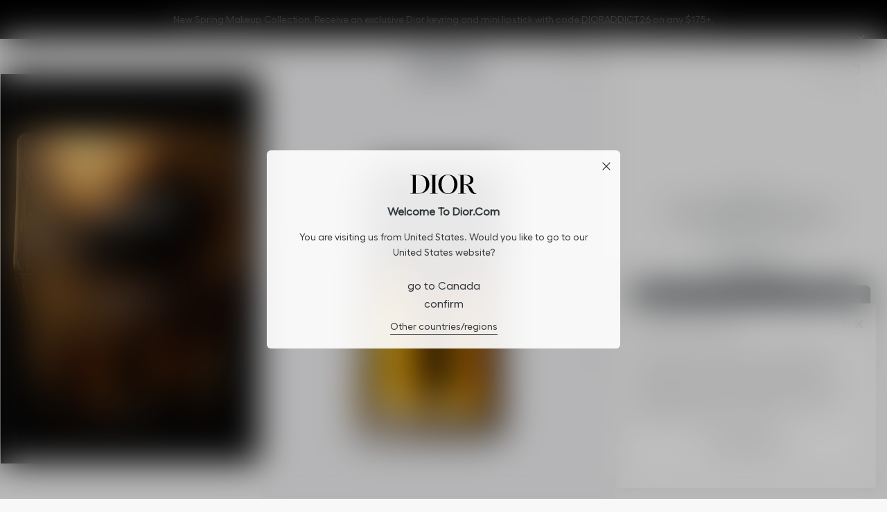

--- FILE ---
content_type: text/html;charset=UTF-8
request_url: https://www.dior.com/en_ca/beauty/products/dior-homme-intense-Y0479201.html
body_size: 103093
content:




























<!-- Include Page Designer Campaign Banner JavaScript and Styles only once here rather than at component level. -->
<!-- There should only be one Campagin Banner added on a PD page. Multiple Banners is unsupported at the moment. -->


<!DOCTYPE html>
<html lang="en" data-country="CA" dir="ltr">
<head>
























<meta charset="UTF-8" />
<meta http-equiv="x-ua-compatible" content="ie=edge" />
<meta name="viewport" content="width=device-width, initial-scale=1, minimum-scale=1" />



  <title>Dior Homme Intense: Eau de Parfum intense | Dior CA</title>


<meta
    name="description"
    content="Dior Homme Intense, extreme nobility and frank sophistication in a woody ambery Eau de Parfum, between strength, singularity and confident sensuality." />
<meta
    name="keywords"
    content="Dior" />







    
        <meta property="og:image" content="https://www.dior.com/on/demandware.static/-/Sites-master_dior/default/dw005e7e49/Y0479201/Y0479201_F047924709_E01_GHC.jpg" />
    

    
        
            <meta name="twitter:title" content="Dior Homme Intense: Eau de Parfum intense" />
        
    

    
        
            <meta name="twitter:site" content="@DIOR" />
        
    

    
        
            <meta name="twitter:description" content="Dior Homme Intense, extreme nobility and frank sophistication in a woody ambery Eau de Parfum, between strength, singularity and confident sensuality." />
        
    

    
        <meta property="og:title" content="Dior Homme Intense: Eau de Parfum intense" />
    

    
        
            <meta name="robots" content="index,follow" />
        
    

    
        <meta property="og:description" content="Dior Homme Intense, extreme nobility and frank sophistication in a woody ambery Eau de Parfum, between strength, singularity and confident sensuality." />
    




<meta id="csrf-token" name="" content="" />

<link rel="icon" type="image/x-icon" href="/on/demandware.static/Sites-dior_ca-Site/-/default/dw1d4bceb6/images/favicons/favicon.ico" />





<link id="primaryStyle-asset-global-css" href="https://www.dior.com/on/demandware.static/Sites-dior_ca-Site/-/en_CA/v1769511799212/css/global.css" rel="stylesheet" type="text/css" /><link id="style-asset-pageDesignerContent-css" href="https://www.dior.com/on/demandware.static/Sites-dior_ca-Site/-/en_CA/v1769511799212/css/experience/pageDesignerContent.css" rel="stylesheet" type="text/css" />
<link id="style-asset-pdp-css" href="https://www.dior.com/on/demandware.static/Sites-dior_ca-Site/-/en_CA/v1769511799212/css/pdp.css" rel="stylesheet" type="text/css" />
<link id="style-asset-diptyqueSection-css" href="https://www.dior.com/on/demandware.static/Sites-dior_ca-Site/-/en_CA/v1769511799212/css/experience/diptyqueSection.css" rel="stylesheet" type="text/css" />
<link id="style-asset-carouselSection-css" href="https://www.dior.com/on/demandware.static/Sites-dior_ca-Site/-/en_CA/v1769511799212/css/experience/carouselSection.css" rel="stylesheet" type="text/css" /><script>
                window.PUBLIC_PATH = 'https://www.dior.com/on/demandware.static/Sites-dior_ca-Site/-/en_CA/v1769511799212/';
                window.LATENCY_URL = 'https://www.dior.com/on/demandware.store/Sites-dior_ca-Site/en_CA/Page-Latency';
            </script>
<script id="primaryScript-asset-main-js" src="https://www.dior.com/on/demandware.static/Sites-dior_ca-Site/-/en_CA/v1769511799212/js/main.js" defer></script>
<script id="primaryScript-asset-gtm-js" src="https://www.googletagmanager.com/gtm.js?id=GTM-PXZSJ4T" async onload="this.removeAttribute('onload');this.dataset.scriptLoaded=true;"></script><script id="script-asset-pdp-js" src="https://www.dior.com/on/demandware.static/Sites-dior_ca-Site/-/en_CA/v1769511799212/js/pdp.js" defer></script>
<script id="script-asset-addToCart-js" src="https://www.dior.com/on/demandware.static/Sites-dior_ca-Site/-/en_CA/v1769511799212/js/addToCart.js" defer></script>
<script id="script-asset-productDetailPage-js" src="https://www.dior.com/on/demandware.static/Sites-dior_ca-Site/-/en_CA/v1769511799212/js/productDetailPage.js" defer></script>
<script id="script-asset-pdpProductList-js" src="https://www.dior.com/on/demandware.static/Sites-dior_ca-Site/-/en_CA/v1769511799212/js/pdpProductList.js" defer></script>
<script id="script-asset-diptyqueSection-js" src="https://www.dior.com/on/demandware.static/Sites-dior_ca-Site/-/en_CA/v1769511799212/js/experience/diptyqueSection.js" defer></script>
<script id="script-asset-pdpCrossSell-js" src="https://www.dior.com/on/demandware.static/Sites-dior_ca-Site/-/en_CA/v1769511799212/js/experience/pdpCrossSell.js" defer></script>
<script id="script-asset-pageDesignerContent-js" src="https://www.dior.com/on/demandware.static/Sites-dior_ca-Site/-/en_CA/v1769511799212/js/experience/pageDesignerContent.js" defer></script><link id="dns-prefetch-asset-player-freecaster-com" href="https://player.freecaster.com" rel="dns-prefetch" /><link id="preload-asset-fcplayer-js" href="https://player.freecaster.com/freecaster/stable/fcplayer.js" rel="preload" as="script" />
<link id="preload-asset-Y0479201_F047924709_E01_RHC-jpg" href="https://www.dior.com/dw/image/v2/BGXS_PRD/on/demandware.static/-/Sites-master_dior/default/dwb9ab806a/Y0479201/Y0479201_F047924709_E01_RHC.jpg?sw=800" rel="preload" as="image" imagesrcset="https://www.dior.com/dw/image/v2/BGXS_PRD/on/demandware.static/-/Sites-master_dior/default/dwb9ab806a/Y0479201/Y0479201_F047924709_E01_RHC.jpg?sw=320 320w,https://www.dior.com/dw/image/v2/BGXS_PRD/on/demandware.static/-/Sites-master_dior/default/dwb9ab806a/Y0479201/Y0479201_F047924709_E01_RHC.jpg?sw=640 640w,https://www.dior.com/dw/image/v2/BGXS_PRD/on/demandware.static/-/Sites-master_dior/default/dwb9ab806a/Y0479201/Y0479201_F047924709_E01_RHC.jpg?sw=1024 1024w,https://www.dior.com/dw/image/v2/BGXS_PRD/on/demandware.static/-/Sites-master_dior/default/dwb9ab806a/Y0479201/Y0479201_F047924709_E01_RHC.jpg?sw=1280 1280w,https://www.dior.com/dw/image/v2/BGXS_PRD/on/demandware.static/-/Sites-master_dior/default/dwb9ab806a/Y0479201/Y0479201_F047924709_E01_RHC.jpg?sw=1920 1920w,https://www.dior.com/dw/image/v2/BGXS_PRD/on/demandware.static/-/Sites-master_dior/default/dwb9ab806a/Y0479201/Y0479201_F047924709_E01_RHC.jpg?sw=2560 2560w," imagesizes="(min-width: 1024px) 40vw, 100vw" />
<link id="preload-asset-apple-pay-sdk-js" href="https://applepay.cdn-apple.com/jsapi/1.latest/apple-pay-sdk.js" rel="preload" as="script" />
<link id="preload-asset-dark-loader-gif" href="https://www.dior.com/on/demandware.static/Sites-dior_ca-Site/-/default/dwe1c7c563/images/dark-loader.gif" rel="preload" as="image" />






    <link rel="canonical" href="https://www.dior.com/en_ca/beauty/products/dior-homme-intense-Y0479201.html" />



    
    <link rel="alternate" hreflang="en-ae" href="https://www.dior.com/en_ae/beauty/products/dior-homme-intense-Y0479201.html">

    <link rel="alternate" hreflang="ar-ae" href="https://www.dior.com/ar_ae/beauty/products/dior-homme-intense-Y0479201.html">

    <link rel="alternate" hreflang="en-au" href="https://www.dior.com/en_au/beauty/products/dior-homme-intense-Y0479201.html">

    <link rel="alternate" hreflang="fr-be" href="https://www.dior.com/fr_be/beauty/products/dior-homme-intense-Y0479201.html">

    <link rel="alternate" hreflang="nl-be" href="https://www.dior.com/nl_be/beauty/products/dior-homme-intense-Y0479201.html">

    <link rel="alternate" hreflang="pt-br" href="https://www.dior.com/pt_br/beauty/products/dior-homme-intense-Y0479201.html">

    <link rel="alternate" hreflang="en-ca" href="https://www.dior.com/en_ca/beauty/products/dior-homme-intense-Y0479201.html">

    <link rel="alternate" hreflang="fr-ca" href="https://www.dior.com/fr_ca/beauty/products/dior-homme-intense-Y0479201.html">

    <link rel="alternate" hreflang="de-ch" href="https://www.dior.com/de_ch/beauty/products/dior-homme-intense-Y0479201.html">

    <link rel="alternate" hreflang="it-ch" href="https://www.dior.com/it_ch/beauty/products/dior-homme-intense-Y0479201.html">

    <link rel="alternate" hreflang="fr-ch" href="https://www.dior.com/fr_ch/beauty/products/dior-homme-intense-Y0479201.html">

    <link rel="alternate" hreflang="en-ch" href="https://www.dior.com/en_ch/beauty/products/dior-homme-intense-Y0479201.html">

    <link rel="alternate" hreflang="de-de" href="https://www.dior.com/de_de/beauty/products/dior-homme-intense-Y0479201.html">

    <link rel="alternate" hreflang="es-es" href="https://www.dior.com/es_es/beauty/products/dior-homme-intense-Y0479201.html">

    <link rel="alternate" hreflang="en-lu" href="https://www.dior.com/en_lu/beauty/products/dior-homme-intense-Y0479201.html">

    <link rel="alternate" hreflang="en-sk" href="https://www.dior.com/en_sk/beauty/products/dior-homme-intense-Y0479201.html">

    <link rel="alternate" hreflang="en-cz" href="https://www.dior.com/en_cz/beauty/products/dior-homme-intense-Y0479201.html">

    <link rel="alternate" hreflang="en-ro" href="https://www.dior.com/en_ro/beauty/products/dior-homme-intense-Y0479201.html">

    <link rel="alternate" hreflang="en-ie" href="https://www.dior.com/en_ie/beauty/products/dior-homme-intense-Y0479201.html">

    <link rel="alternate" hreflang="en-no" href="https://www.dior.com/en_no/beauty/products/dior-homme-intense-Y0479201.html">

    <link rel="alternate" hreflang="en-ee" href="https://www.dior.com/en_ee/beauty/products/dior-homme-intense-Y0479201.html">

    <link rel="alternate" hreflang="sv-se" href="https://www.dior.com/sv_se/beauty/products/dior-homme-intense-Y0479201.html">

    <link rel="alternate" hreflang="en-pt" href="https://www.dior.com/en_pt/beauty/products/dior-homme-intense-Y0479201.html">

    <link rel="alternate" hreflang="en-fi" href="https://www.dior.com/en_fi/beauty/products/dior-homme-intense-Y0479201.html">

    <link rel="alternate" hreflang="pl-pl" href="https://www.dior.com/pl_pl/beauty/products/dior-homme-intense-Y0479201.html">

    <link rel="alternate" hreflang="en-lv" href="https://www.dior.com/en_lv/beauty/products/dior-homme-intense-Y0479201.html">

    <link rel="alternate" hreflang="en-lt" href="https://www.dior.com/en_lt/beauty/products/dior-homme-intense-Y0479201.html">

    <link rel="alternate" hreflang="en-dk" href="https://www.dior.com/en_dk/beauty/products/dior-homme-intense-Y0479201.html">

    <link rel="alternate" hreflang="en-hu" href="https://www.dior.com/en_hu/beauty/products/dior-homme-intense-Y0479201.html">

    <link rel="alternate" hreflang="de-at" href="https://www.dior.com/de_at/beauty/products/dior-homme-intense-Y0479201.html">

    <link rel="alternate" hreflang="en-gr" href="https://www.dior.com/en_gr/beauty/products/dior-homme-intense-Y0479201.html">

    <link rel="alternate" hreflang="en-se" href="https://www.dior.com/en_se/beauty/products/dior-homme-intense-Y0479201.html">

    <link rel="alternate" hreflang="en-at" href="https://www.dior.com/en_at/beauty/products/dior-homme-intense-Y0479201.html">

    <link rel="alternate" hreflang="fr-fr" href="https://www.dior.com/fr_fr/beauty/products/dior-homme-intense-Y0479201.html">

    <link rel="alternate" hreflang="en-gb" href="https://www.dior.com/en_gb/beauty/products/dior-homme-intense-Y0479201.html">

    <link rel="alternate" hreflang="x-default" href="https://www.dior.com/en_int/beauty/products/dior-homme-intense-Y0479201.html">

    <link rel="alternate" hreflang="en-hr" href="https://www.dior.com/en_hr/beauty/products/dior-homme-intense-Y0479201.html">

    <link rel="alternate" hreflang="en-cy" href="https://www.dior.com/en_cy/beauty/products/dior-homme-intense-Y0479201.html">

    <link rel="alternate" hreflang="en-si" href="https://www.dior.com/en_si/beauty/products/dior-homme-intense-Y0479201.html">

    <link rel="alternate" hreflang="en-bg" href="https://www.dior.com/en_bg/beauty/products/dior-homme-intense-Y0479201.html">

    <link rel="alternate" hreflang="it-it" href="https://www.dior.com/it_it/beauty/products/dior-homme-intense-Y0479201.html">

    <link rel="alternate" hreflang="ja-jp" href="https://www.dior.com/ja_jp/beauty/products/%E3%83%87%E3%82%A3%E3%82%AA%E3%83%BC%E3%83%AB-%E3%82%AA%E3%83%A0-%E3%82%A4%E3%83%B3%E3%83%86%E3%83%B3%E3%82%B9-%E3%82%AA%E3%83%BC%E3%83%89%E3%82%A5-%E3%83%91%E3%83%AB%E3%83%95%E3%82%A1%E3%83%B3-Y0479201.html">

    <link rel="alternate" hreflang="ko-kr" href="https://www.dior.com/ko_kr/beauty/products/%EB%94%94%EC%98%AC-%EC%98%B4%EB%AF%80-%EC%9D%B8%ED%85%90%EC%8A%A4-%EC%98%A4-%EB%93%9C-%ED%8D%BC%ED%93%B8-Y0479201.html">

    <link rel="alternate" hreflang="es-mx" href="https://www.dior.com/es_mx/beauty/products/dior-homme-intense-Y0479201.html">

    <link rel="alternate" hreflang="en-my" href="https://www.dior.com/en_my/beauty/products/dior-homme-intense-Y0479201.html">

    <link rel="alternate" hreflang="nl-nl" href="https://www.dior.com/nl_nl/beauty/products/dior-homme-intense-Y0479201.html">

    <link rel="alternate" hreflang="en-nz" href="https://www.dior.com/en_nz/beauty/products/dior-homme-intense-Y0479201.html">

    <link rel="alternate" hreflang="en-qa" href="https://www.dior.com/en_qa/beauty/products/dior-homme-intense-Y0479201.html">

    <link rel="alternate" hreflang="ar-qa" href="https://www.dior.com/ar_qa/beauty/products/dior-homme-intense-Y0479201.html">

    <link rel="alternate" hreflang="en-sa" href="https://www.dior.com/en_sa/beauty/products/dior-homme-intense-Y0479201.html">

    <link rel="alternate" hreflang="ar-sa" href="https://www.dior.com/ar_sa/beauty/products/dior-homme-intense-Y0479201.html">

    <link rel="alternate" hreflang="es" href="https://www.dior.com/es_sam/beauty/products/dior-homme-intense-Y0479201.html">

    <link rel="alternate" hreflang="en-th" href="https://www.dior.com/en_th/beauty/products/dior-homme-intense-Y0479201.html">

    <link rel="alternate" hreflang="th-th" href="https://www.dior.com/th_th/beauty/products/%E0%B8%99%E0%B9%89%E0%B8%B3%E0%B8%AB%E0%B8%AD%E0%B8%A1%E0%B8%9C%E0%B8%B9%E0%B9%89%E0%B8%8A%E0%B8%B2%E0%B8%A2-dior-homme-intense-Y0479201.html">

    <link rel="alternate" hreflang="en-us" href="https://www.dior.com/en_us/beauty/products/dior-homme-intense-Y0479201.html">

    <link rel="alternate" hreflang="es-us" href="https://www.dior.com/es_us/beauty/products/dior-homme-intense-Y0479201.html">








   <script type="application/ld+json">
        {"@context":"https://schema.org/","@type":"ProductGroup","name":"Dior Homme Intense","productGroupID":"Y0479201","@id":"https://www.dior.com/en_ca/beauty/products/dior-homme-intense-Y0479201.html","brand":{"@type":"Brand","name":"DIOR"},"description":"Eau de Parfum intense","hasVariant":[{"@type":"Product","name":"Dior Homme Intense","image":"https://eco-beauty-sfra.dior.com/dw/image/v2/BGXS_PRD/on/demandware.static/-/Sites-master_dior/default/dwccebde19/Y0479201/Y0479201_F047924709_E01_ZHC.jpg?sw=1800","offers":{"@type":"Offer","availability":"https://schema.org/InStock","price":188,"priceCurrency":"CAD","url":"https://www.dior.com/en_ca/beauty/products/dior-homme-intense-F047924709.html","itemCondition":"https://schema.org/NewCondition"},"description":"Eau de Parfum intense","size":"100 mL","sku":"F047924709"},{"@type":"Product","name":"Dior Homme Intense","image":"https://eco-beauty-sfra.dior.com/dw/image/v2/BGXS_PRD/on/demandware.static/-/Sites-master_dior/default/dweac75c16/Y0479201/Y0479201_F047922709_E01_ZHC.jpg?sw=1800","offers":{"@type":"Offer","availability":"https://schema.org/InStock","price":137,"priceCurrency":"CAD","url":"https://www.dior.com/en_ca/beauty/products/dior-homme-intense-F047922709.html","itemCondition":"https://schema.org/NewCondition"},"description":"Eau de Parfum intense","size":"50 mL","sku":"F047922709"}],"url":"https://www.dior.com/en_ca/beauty/products/dior-homme-intense-Y0479201.html","variesBy":["https://schema.org/size"]}
    </script>



   <script type="application/ld+json">
        {"@context":"https://schema.org","@type":"BreadcrumbList","itemListElement":[{"@type":"ListItem","position":1,"item":{"name":"Home","@id":"https://www.dior.com/en_ca/beauty"}},{"@type":"ListItem","position":2,"item":{"name":"Fragrance","@id":"https://www.dior.com/en_ca/beauty/fragrance/fragrance-homepage.html"}},{"@type":"ListItem","position":3,"item":{"name":"Men's Fragrance","@id":"https://www.dior.com/en_ca/beauty/fragrance/mens-fragrance"}},{"@type":"ListItem","position":4,"item":{"name":"Dior Homme","@id":"https://www.dior.com/en_ca/beauty/fragrance/mens-fragrance/dior-homme"}},{"@type":"ListItem","position":5,"item":{"name":"Fragrances","@id":"https://www.dior.com/en_ca/beauty/fragrance/mens-fragrance/dior-homme/fragrances"}}]}
    </script>




<script type="text/javascript">//<!--
/* <![CDATA[ (head-active_data.js) */
var dw = (window.dw || {});
dw.ac = {
    _analytics: null,
    _events: [],
    _category: "",
    _searchData: "",
    _anact: "",
    _anact_nohit_tag: "",
    _analytics_enabled: "true",
    _timeZone: "America/Toronto",
    _capture: function(configs) {
        if (Object.prototype.toString.call(configs) === "[object Array]") {
            configs.forEach(captureObject);
            return;
        }
        dw.ac._events.push(configs);
    },
	capture: function() { 
		dw.ac._capture(arguments);
		// send to CQ as well:
		if (window.CQuotient) {
			window.CQuotient.trackEventsFromAC(arguments);
		}
	},
    EV_PRD_SEARCHHIT: "searchhit",
    EV_PRD_DETAIL: "detail",
    EV_PRD_RECOMMENDATION: "recommendation",
    EV_PRD_SETPRODUCT: "setproduct",
    applyContext: function(context) {
        if (typeof context === "object" && context.hasOwnProperty("category")) {
        	dw.ac._category = context.category;
        }
        if (typeof context === "object" && context.hasOwnProperty("searchData")) {
        	dw.ac._searchData = context.searchData;
        }
    },
    setDWAnalytics: function(analytics) {
        dw.ac._analytics = analytics;
    },
    eventsIsEmpty: function() {
        return 0 == dw.ac._events.length;
    }
};
/* ]]> */
// -->
</script>
<script type="text/javascript">//<!--
/* <![CDATA[ (head-cquotient.js) */
var CQuotient = window.CQuotient = {};
CQuotient.clientId = 'bgxs-dior_ca';
CQuotient.realm = 'BGXS';
CQuotient.siteId = 'dior_ca';
CQuotient.instanceType = 'prd';
CQuotient.locale = 'en_CA';
CQuotient.fbPixelId = '__UNKNOWN__';
CQuotient.activities = [];
CQuotient.cqcid='';
CQuotient.cquid='';
CQuotient.cqeid='';
CQuotient.cqlid='';
CQuotient.apiHost='api.cquotient.com';
/* Turn this on to test against Staging Einstein */
/* CQuotient.useTest= true; */
CQuotient.useTest = ('true' === 'false');
CQuotient.initFromCookies = function () {
	var ca = document.cookie.split(';');
	for(var i=0;i < ca.length;i++) {
	  var c = ca[i];
	  while (c.charAt(0)==' ') c = c.substring(1,c.length);
	  if (c.indexOf('cqcid=') == 0) {
		CQuotient.cqcid=c.substring('cqcid='.length,c.length);
	  } else if (c.indexOf('cquid=') == 0) {
		  var value = c.substring('cquid='.length,c.length);
		  if (value) {
		  	var split_value = value.split("|", 3);
		  	if (split_value.length > 0) {
			  CQuotient.cquid=split_value[0];
		  	}
		  	if (split_value.length > 1) {
			  CQuotient.cqeid=split_value[1];
		  	}
		  	if (split_value.length > 2) {
			  CQuotient.cqlid=split_value[2];
		  	}
		  }
	  }
	}
}
CQuotient.getCQCookieId = function () {
	if(window.CQuotient.cqcid == '')
		window.CQuotient.initFromCookies();
	return window.CQuotient.cqcid;
};
CQuotient.getCQUserId = function () {
	if(window.CQuotient.cquid == '')
		window.CQuotient.initFromCookies();
	return window.CQuotient.cquid;
};
CQuotient.getCQHashedEmail = function () {
	if(window.CQuotient.cqeid == '')
		window.CQuotient.initFromCookies();
	return window.CQuotient.cqeid;
};
CQuotient.getCQHashedLogin = function () {
	if(window.CQuotient.cqlid == '')
		window.CQuotient.initFromCookies();
	return window.CQuotient.cqlid;
};
CQuotient.trackEventsFromAC = function (/* Object or Array */ events) {
try {
	if (Object.prototype.toString.call(events) === "[object Array]") {
		events.forEach(_trackASingleCQEvent);
	} else {
		CQuotient._trackASingleCQEvent(events);
	}
} catch(err) {}
};
CQuotient._trackASingleCQEvent = function ( /* Object */ event) {
	if (event && event.id) {
		if (event.type === dw.ac.EV_PRD_DETAIL) {
			CQuotient.trackViewProduct( {id:'', alt_id: event.id, type: 'raw_sku'} );
		} // not handling the other dw.ac.* events currently
	}
};
CQuotient.trackViewProduct = function(/* Object */ cqParamData){
	var cq_params = {};
	cq_params.cookieId = CQuotient.getCQCookieId();
	cq_params.userId = CQuotient.getCQUserId();
	cq_params.emailId = CQuotient.getCQHashedEmail();
	cq_params.loginId = CQuotient.getCQHashedLogin();
	cq_params.product = cqParamData.product;
	cq_params.realm = cqParamData.realm;
	cq_params.siteId = cqParamData.siteId;
	cq_params.instanceType = cqParamData.instanceType;
	cq_params.locale = CQuotient.locale;
	
	if(CQuotient.sendActivity) {
		CQuotient.sendActivity(CQuotient.clientId, 'viewProduct', cq_params);
	} else {
		CQuotient.activities.push({activityType: 'viewProduct', parameters: cq_params});
	}
};
/* ]]> */
// -->
</script>
<!-- Demandware Apple Pay -->

<style type="text/css">ISAPPLEPAY{display:inline}.dw-apple-pay-button,.dw-apple-pay-button:hover,.dw-apple-pay-button:active{background-color:black;background-image:-webkit-named-image(apple-pay-logo-white);background-position:50% 50%;background-repeat:no-repeat;background-size:75% 60%;border-radius:5px;border:1px solid black;box-sizing:border-box;margin:5px auto;min-height:30px;min-width:100px;padding:0}
.dw-apple-pay-button:after{content:'Apple Pay';visibility:hidden}.dw-apple-pay-button.dw-apple-pay-logo-white{background-color:white;border-color:white;background-image:-webkit-named-image(apple-pay-logo-black);color:black}.dw-apple-pay-button.dw-apple-pay-logo-white.dw-apple-pay-border{border-color:black}</style>


<script>
    window.endpoints = {
        HOME: "/en_ca/beauty",
        ADD_PRODUCT: "/on/demandware.store/Sites-dior_ca-Site/en_CA/Cart-AddProduct",
        CART_SHOW: "/on/demandware.store/Sites-dior_ca-Site/en_CA/Cart-Show"
    }
</script>




    
    <link rel="preconnect" href="//cdn-eu.dynamicyield.com" />
    <link rel="preconnect" href="//st-eu.dynamicyield.com" />
    <link rel="preconnect" href="//rcom-eu.dynamicyield.com" />
    <link rel="dns-prefetch" href="//cdn-eu.dynamicyield.com" />
    <link rel="dns-prefetch" href="//st-eu.dynamicyield.com" />
    <link rel="dns-prefetch" href="//rcom-eu.dynamicyield.com" />

    <script>
        window.DY = window.DY || {};
        window.DY.section = 9879984;
        window.DY_cartContextUrl = '/on/demandware.store/Sites-dior_ca-Site/en_CA/DynamicYield-Context?context=cart'
        window.DY_cartRecommendationUrl = '/on/demandware.store/Sites-dior_ca-Site/en_CA/DynamicYield-GetRecommendation'
        window.isDYCheckUserActiveConsentEnabled = true;
        window.DY.recommendationContext = {"data":["F047924709"],"type":"PRODUCT","lng":"en_CA"};
        try {
            if (window.isDYCheckUserActiveConsentEnabled) {
                var matches = document.cookie.match(/OptanonConsent=([^;]*);?|$/);
                var opt = matches && decodeURIComponent(matches[0]);
                var consent = /groups=.*?C0003\:1/.test(opt || '');
                window.DY.userActiveConsent = { accepted: consent };
            } else {
                window.DY.userActiveConsent = { accepted: true };
            }
        } catch (e) {
            console.error('DY userActiveConsent has not been properly defined because of the following error', e);
        }
    </script>

    <script src="//cdn-eu.dynamicyield.com/api/9879984/api_dynamic.js"></script>
    <script src="//cdn-eu.dynamicyield.com/api/9879984/api_static.js"></script>

    
        <script>
            if (DYO !== undefined && DYO.ActiveConsent && DYO.ActiveConsent.isUserOptOut()) {
                DYO.ActiveConsent.updateConsentAcceptedStatus(false);
            }
        </script>
        <script type="text/plain" class="optanon-category-C0003">
            if (DYO !== undefined) {
                DYO.ActiveConsent.updateConsentAcceptedStatus(true);
                DY.userActiveConsent = { accepted: true };
            }
        </script>
    










































































































<script id=global-page-data  type="application/json">
    {"action":"Product-Show","queryString":"pid=Y0479201","countryCode":"CA","languageCode":"en","version":"25.3.2.0","isTrackingEnabled":true,"isPowerfrontEnabled":true,"beautyConsultantId":"none","isSubmittedNewsletter":false,"hasRegistration":false,"status":301}
</script>


























<link id="preload-asset-powerfront-js" href="/on/demandware.static/Sites-dior_ca-Site/-/en_CA/v1769511799212/js/powerfront.chunk.js" rel="preload" as="script">


    

    
    

    <script
        defer
        src="//cdn7.us.inside.chat/gtm/IN-1011014/include.js"
        
        
    ></script>




<link
    rel="stylesheet"
    id="one-trust-styles"
    media="print" onload="this.media='all'"
    href="/on/demandware.static/Sites-dior_ca-Site/-/en_CA/v1769511799212/css/oneTrust.css"
/>

<script
    data-src="https://cdn.cookielaw.org/scripttemplates/otSDKStub.js"
    data-domain-script="7d443084-35a1-4e89-8253-4ed5a4974685"
    data-document-language="true"
    id="one-trust-script"
    type="text/plain"
    charset="UTF-8"
></script>



























    
    

    <script
        async
        src="https://js-cdn.dynatrace.com/jstag/15a8a271790/bf39425mro/790c0bf6f0a68a86_complete.js"
        
            type="text/plain"
            class="optanon-category-C0002"
        
        
            crossorigin="anonymous"
        
    ></script>






























    <script>
        window.BV_CONSENT_COOKIE = {
            bv_metrics: "C0002",
            BVBRANDID: "C0002",
            BVBRANDSID: "C0002",
            BVSID: "null",
            BVID: "null"
        };
    </script>




    
    

    <script
        defer
        src="//apps.bazaarvoice.com/deployments/dior-ca/main_site/production/en_CA/bv.js"
        
        
    ></script>







    <script defer src="https://fp.dior.com/fp/tags.js?org_id=k8vif92e&amp;session_id=pcd_canadabiiovpQmDsgWfmsfwbi0_RDAZxLpeJ5_hDESF"></script>













</head>
<body class="body body--page-designer">






<svg xmlns="http://www.w3.org/2000/svg" xmlns:xlink="http://www.w3.org/1999/xlink" style="display:none">

    
    <symbol id="i-arrow-right" width="20" height="20" viewBox="0 0 20 20" fill="currentColor">
        <path d="M7.89003 4.60002C7.78659 4.49659 7.64631 4.43848 7.50003 4.43848C7.35375 4.43848 7.21346 4.49659 7.11003 4.60002C7.0066 4.70345 6.94849 4.84374 6.94849 4.99002C6.94849 5.1363 7.0066 5.27659 7.11003 5.38002L11.72 10L7.11003 14.6C7.00862 14.7045 6.9519 14.8444 6.9519 14.99C6.9519 15.1356 7.00862 15.2755 7.11003 15.38C7.21453 15.4814 7.35441 15.5381 7.50003 15.5381C7.64564 15.5381 7.78553 15.4814 7.89003 15.38L13.28 10L7.89003 4.60002Z"/>
    </symbol>

    
    <symbol id="i-eyes-off" width="20" height="20" viewBox="0 0 20 20" xmlns="http://www.w3.org/2000/svg">
        <path d="M4.56997 3.90013C4.52696 3.85443 4.47505 3.81801 4.41744 3.79311C4.35983 3.76821 4.29773 3.75537 4.23497 3.75537C4.17221 3.75537 4.11011 3.76821 4.0525 3.79311C3.99489 3.81801 3.94298 3.85443 3.89997 3.90013C3.81262 3.98977 3.76373 4.10998 3.76373 4.23513C3.76373 4.36029 3.81262 4.4805 3.89997 4.57013L15.4 16.0701C15.4436 16.1161 15.4964 16.1523 15.555 16.1764C15.6136 16.2006 15.6766 16.212 15.74 16.2101C15.8018 16.2119 15.8633 16.2003 15.9203 16.1762C15.9772 16.152 16.0283 16.1158 16.07 16.0701C16.1157 16.0271 16.1521 15.9752 16.177 15.9176C16.2019 15.86 16.2147 15.7979 16.2147 15.7351C16.2147 15.6724 16.2019 15.6103 16.177 15.5527C16.1521 15.4951 16.1157 15.4431 16.07 15.4001L4.56997 3.90013Z" fill="currentColor" />
        <path d="M10.83 13.9402C8.23999 14.3202 5.62999 12.9402 3.60999 10.0002C3.99483 9.44136 4.42638 8.91614 4.89999 8.43022C4.99282 8.33474 5.04391 8.2063 5.04204 8.07315C5.04016 7.94 4.98547 7.81305 4.88999 7.72022C4.79451 7.62739 4.66607 7.5763 4.53292 7.57817C4.39977 7.58005 4.27282 7.63474 4.17999 7.73022C3.58511 8.34523 3.04941 9.01484 2.57999 9.73022C2.52656 9.81383 2.49817 9.91099 2.49817 10.0102C2.49817 10.1094 2.52656 10.2066 2.57999 10.2902C4.57999 13.2902 7.24999 15.0102 9.99999 15.0102C10.3347 15.0134 10.669 14.99 11 14.9402C11.0657 14.931 11.1289 14.909 11.186 14.8754C11.2431 14.8418 11.2931 14.7972 11.333 14.7443C11.373 14.6913 11.4021 14.6311 11.4187 14.5669C11.4354 14.5027 11.4392 14.4359 11.43 14.3702C11.4208 14.3046 11.3988 14.2414 11.3651 14.1842C11.3315 14.1271 11.287 14.0771 11.234 14.0372C11.1811 13.9972 11.1208 13.9681 11.0567 13.9515C10.9925 13.9349 10.9257 13.931 10.86 13.9402H10.83Z" fill="currentColor" />
        <path d="M17.42 9.72019C15.14 6.30019 12.06 4.61019 8.99999 5.08019C8.86738 5.10009 8.74811 5.17184 8.66841 5.27967C8.5887 5.38751 8.5551 5.52259 8.57499 5.65519C8.59488 5.7878 8.66664 5.90708 8.77447 5.98678C8.88231 6.06648 9.01738 6.10009 9.14999 6.08019C11.76 5.69019 14.37 7.08019 16.4 10.0202C16.0152 10.5791 15.5836 11.1043 15.11 11.5902C15.0177 11.6853 14.9662 11.8127 14.9662 11.9452C14.9662 12.0777 15.0177 12.205 15.11 12.3002C15.2061 12.3874 15.3303 12.4371 15.46 12.4402C15.5951 12.4399 15.7246 12.3859 15.82 12.2902C16.4101 11.671 16.9455 11.0018 17.42 10.2902C17.4755 10.2055 17.5051 10.1064 17.5051 10.0052C17.5051 9.90394 17.4755 9.80489 17.42 9.72019Z" fill="currentColor" />
    </symbol>

    
    <symbol id="i-eyes-on" width="20" height="20" viewBox="0 0 20 20" xmlns="http://www.w3.org/2000/svg">
        <path d="M17.42 9.72C15.39 6.68 12.75 5 9.99999 5C7.24999 5 4.60999 6.68 2.57999 9.72C2.52656 9.80362 2.49817 9.90077 2.49817 10C2.49817 10.0992 2.52656 10.1964 2.57999 10.28C4.57999 13.28 7.24999 15 9.99999 15C12.75 15 15.39 13.32 17.42 10.28C17.4734 10.1964 17.5018 10.0992 17.5018 10C17.5018 9.90077 17.4734 9.80362 17.42 9.72ZM9.99999 14C7.66999 14 5.40999 12.58 3.60999 10C5.40999 7.42 7.66999 6 9.99999 6C12.33 6 14.59 7.42 16.39 10C14.59 12.58 12.32 14 9.99999 14Z" fill="currentColor"/>
        <path d="M10 7C9.40666 7 8.82664 7.17595 8.33329 7.50559C7.83994 7.83524 7.45543 8.30377 7.22836 8.85195C7.0013 9.40013 6.94189 10.0033 7.05765 10.5853C7.1734 11.1672 7.45912 11.7018 7.87868 12.1213C8.29824 12.5409 8.83279 12.8266 9.41473 12.9424C9.99667 13.0581 10.5999 12.9987 11.1481 12.7716C11.6962 12.5446 12.1648 12.1601 12.4944 11.6667C12.8241 11.1734 13 10.5933 13 10C13 9.20435 12.6839 8.44129 12.1213 7.87868C11.5587 7.31607 10.7957 7 10 7ZM10 12.1C9.58466 12.1 9.17865 11.9768 8.8333 11.7461C8.48796 11.5153 8.2188 11.1874 8.05985 10.8036C7.90091 10.4199 7.85932 9.99767 7.94035 9.59031C8.02138 9.18295 8.22139 8.80877 8.51508 8.51508C8.80877 8.22139 9.18295 8.02138 9.59031 7.94035C9.99767 7.85932 10.4199 7.90091 10.8036 8.05985C11.1874 8.2188 11.5153 8.48796 11.7461 8.8333C11.9768 9.17865 12.1 9.58466 12.1 10C12.1 10.557 11.8788 11.0911 11.4849 11.4849C11.0911 11.8788 10.557 12.1 10 12.1Z" fill="currentColor"/>
    </symbol>

    
    <symbol id="i-plus" width="20" height="20" viewBox="0 0 20 20" fill="none" xmlns="http://www.w3.org/2000/svg">
        <path d="M10 2C8.41775 2 6.87103 2.46919 5.55544 3.34824C4.23985 4.22729 3.21447 5.47672 2.60897 6.93853C2.00347 8.40034 1.84504 10.0089 2.15372 11.5607C2.4624 13.1126 3.22433 14.538 4.34315 15.6569C5.46197 16.7757 6.88743 17.5376 8.43928 17.8463C9.99113 18.155 11.5997 17.9965 13.0615 17.391C14.5233 16.7855 15.7727 15.7602 16.6518 14.4446C17.5308 13.129 18 11.5823 18 10C18 7.87827 17.1571 5.84344 15.6569 4.34315C14.1566 2.84285 12.1217 2 10 2ZM10 17C8.61553 17 7.26216 16.5895 6.11101 15.8203C4.95987 15.0511 4.06266 13.9579 3.53285 12.6788C3.00303 11.3997 2.86441 9.99224 3.13451 8.63437C3.4046 7.2765 4.07129 6.02922 5.05026 5.05025C6.02922 4.07128 7.2765 3.4046 8.63437 3.1345C9.99224 2.86441 11.3997 3.00303 12.6788 3.53284C13.9579 4.06266 15.0511 4.95986 15.8203 6.11101C16.5895 7.26215 17 8.61553 17 10C17 11.8565 16.2625 13.637 14.9498 14.9497C13.637 16.2625 11.8565 17 10 17Z" fill="currentColor"/>
        <path d="M13 9.44995H10.55V6.99995C10.55 6.85408 10.4921 6.71419 10.3889 6.61104C10.2858 6.5079 10.1459 6.44995 10 6.44995C9.85414 6.44995 9.71425 6.5079 9.6111 6.61104C9.50796 6.71419 9.45001 6.85408 9.45001 6.99995V9.44995H7.00001C6.85414 9.44995 6.71425 9.5079 6.6111 9.61104C6.50796 9.71419 6.45001 9.85408 6.45001 9.99995C6.45001 10.1458 6.50796 10.2857 6.6111 10.3889C6.71425 10.492 6.85414 10.55 7.00001 10.55H9.45001V13C9.45001 13.1458 9.50796 13.2857 9.6111 13.3889C9.71425 13.492 9.85414 13.55 10 13.55C10.1459 13.55 10.2858 13.492 10.3889 13.3889C10.4921 13.2857 10.55 13.1458 10.55 13V10.55H13C13.1459 10.55 13.2858 10.492 13.3889 10.3889C13.4921 10.2857 13.55 10.1458 13.55 9.99995C13.55 9.85408 13.4921 9.71419 13.3889 9.61104C13.2858 9.5079 13.1459 9.44995 13 9.44995Z" fill="currentColor"/>
    </symbol>

    
    <symbol id="i-minus" width="20" height="20" viewBox="0 0 20 20" fill="none" xmlns="http://www.w3.org/2000/svg">
        <path d="M10 2C8.41775 2 6.87103 2.46919 5.55544 3.34824C4.23985 4.22729 3.21447 5.47672 2.60897 6.93853C2.00347 8.40034 1.84504 10.0089 2.15372 11.5607C2.4624 13.1126 3.22433 14.538 4.34315 15.6569C5.46197 16.7757 6.88743 17.5376 8.43928 17.8463C9.99113 18.155 11.5997 17.9965 13.0615 17.391C14.5233 16.7855 15.7727 15.7602 16.6518 14.4446C17.5308 13.129 18 11.5823 18 10C18 7.87827 17.1571 5.84344 15.6569 4.34315C14.1566 2.84285 12.1217 2 10 2ZM10 17.05C8.60352 17.05 7.23851 16.6352 6.07809 15.8583C4.91766 15.0814 4.0141 13.9774 3.48201 12.6862C2.94991 11.3951 2.81325 9.97503 3.08935 8.60612C3.36545 7.23721 4.04188 5.98113 5.03285 4.99719C6.02382 4.01325 7.28468 3.34578 8.65552 3.07942C10.0264 2.81307 11.4454 2.95984 12.7327 3.50111C14.0201 4.04238 15.1176 4.95377 15.8862 6.1197C16.6549 7.28563 17.0599 8.65356 17.05 10.05C17.0368 11.9111 16.2882 13.6915 14.9675 15.0028C13.6468 16.3141 11.8611 17.05 10 17.05Z" fill="currentColor"/>
        <path d="M13 9.44995H7.00001C6.85414 9.44995 6.71425 9.5079 6.6111 9.61104C6.50796 9.71419 6.45001 9.85408 6.45001 9.99995C6.45001 10.1458 6.50796 10.2857 6.6111 10.3889C6.71425 10.492 6.85414 10.55 7.00001 10.55H13C13.1459 10.55 13.2858 10.492 13.3889 10.3889C13.4921 10.2857 13.55 10.1458 13.55 9.99995C13.55 9.85408 13.4921 9.71419 13.3889 9.61104C13.2858 9.5079 13.1459 9.44995 13 9.44995Z" fill="currentColor"/>
    </symbol>

    
    <symbol id="i-normal-view" width="20" height="20" viewBox="0 0 20 20" fill="none" xmlns="http://www.w3.org/2000/svg">
        <path d="M16.5 3H3.5C3.36739 3 3.24021 3.05268 3.14645 3.14645C3.05268 3.24021 3 3.36739 3 3.5V16.5C3 16.6326 3.05268 16.7598 3.14645 16.8536C3.24021 16.9473 3.36739 17 3.5 17H16.5C16.6326 17 16.7598 16.9473 16.8536 16.8536C16.9473 16.7598 17 16.6326 17 16.5V3.5C17 3.36739 16.9473 3.24021 16.8536 3.14645C16.7598 3.05268 16.6326 3 16.5 3ZM16 16H4V4H16V16Z" fill="currentColor"/>
    </symbol>

    
    <symbol id="i-grid-view" width="20" height="20" viewBox="0 0 20 20" fill="none" xmlns="http://www.w3.org/2000/svg">
        <path d="M8.5 3H3.5C3.36739 3 3.24021 3.05268 3.14645 3.14645C3.05268 3.24021 3 3.36739 3 3.5V8.5C3 8.63261 3.05268 8.75979 3.14645 8.85355C3.24021 8.94732 3.36739 9 3.5 9H8.5C8.63261 9 8.75979 8.94732 8.85355 8.85355C8.94732 8.75979 9 8.63261 9 8.5V3.5C9 3.36739 8.94732 3.24021 8.85355 3.14645C8.75979 3.05268 8.63261 3 8.5 3ZM8.1 8.1H3.9V3.9H8.1V8.1Z" fill="currentColor"/>
        <path d="M16.5 3H11.5C11.3674 3 11.2402 3.05268 11.1464 3.14645C11.0527 3.24021 11 3.36739 11 3.5V8.5C11 8.63261 11.0527 8.75979 11.1464 8.85355C11.2402 8.94732 11.3674 9 11.5 9H16.5C16.6326 9 16.7598 8.94732 16.8536 8.85355C16.9473 8.75979 17 8.63261 17 8.5V3.5C17 3.36739 16.9473 3.24021 16.8536 3.14645C16.7598 3.05268 16.6326 3 16.5 3ZM16.1 8.1H11.9V3.9H16.1V8.1Z" fill="currentColor"/>
        <path d="M8.5 11H3.5C3.36739 11 3.24021 11.0527 3.14645 11.1464C3.05268 11.2402 3 11.3674 3 11.5V16.5C3 16.6326 3.05268 16.7598 3.14645 16.8536C3.24021 16.9473 3.36739 17 3.5 17H8.5C8.63261 17 8.75979 16.9473 8.85355 16.8536C8.94732 16.7598 9 16.6326 9 16.5V11.5C9 11.3674 8.94732 11.2402 8.85355 11.1464C8.75979 11.0527 8.63261 11 8.5 11ZM8.1 16.1H3.9V11.9H8.1V16.1Z" fill="currentColor"/>
        <path d="M16.5 11H11.5C11.3674 11 11.2402 11.0527 11.1464 11.1464C11.0527 11.2402 11 11.3674 11 11.5V16.5C11 16.6326 11.0527 16.7598 11.1464 16.8536C11.2402 16.9473 11.3674 17 11.5 17H16.5C16.6326 17 16.7598 16.9473 16.8536 16.8536C16.9473 16.7598 17 16.6326 17 16.5V11.5C17 11.3674 16.9473 11.2402 16.8536 11.1464C16.7598 11.0527 16.6326 11 16.5 11ZM16.1 16.1H11.9V11.9H16.1V16.1Z" fill="currentColor"/>
    </symbol>

    
    <symbol id="i-minus-2" width="20" height="20" viewBox="0 0 20 20" fill="none" xmlns="http://www.w3.org/2000/svg">
        <path d="M15.5 9.44995H4.49995C4.35408 9.44995 4.21419 9.5079 4.11104 9.61104C4.0079 9.71419 3.94995 9.85408 3.94995 9.99995C3.94995 10.1458 4.0079 10.2857 4.11104 10.3889C4.21419 10.492 4.35408 10.55 4.49995 10.55H15.5C15.6458 10.55 15.7857 10.492 15.8889 10.3889C15.992 10.2857 16.05 10.1458 16.05 9.99995C16.05 9.85408 15.992 9.71419 15.8889 9.61104C15.7857 9.5079 15.6458 9.44995 15.5 9.44995Z" fill="currentColor"/>
    </symbol>

    
    <symbol id="i-plus-2" width="20" height="20" viewBox="0 0 20 20" fill="none" xmlns="http://www.w3.org/2000/svg">
        <path d="M15.5 9.3999H10.6V4.4999C10.6 4.34077 10.5368 4.18816 10.4243 4.07564C10.3118 3.96312 10.1592 3.8999 10 3.8999C9.84089 3.8999 9.68828 3.96312 9.57576 4.07564C9.46324 4.18816 9.40002 4.34077 9.40002 4.4999V9.3999H4.50002C4.34089 9.3999 4.18828 9.46312 4.07576 9.57564C3.96324 9.68816 3.90002 9.84077 3.90002 9.9999C3.90002 10.159 3.96324 10.3116 4.07576 10.4242C4.18828 10.5367 4.34089 10.5999 4.50002 10.5999H9.40002V15.4999C9.40002 15.659 9.46324 15.8116 9.57576 15.9242C9.68828 16.0367 9.84089 16.0999 10 16.0999C10.1592 16.0999 10.3118 16.0367 10.4243 15.9242C10.5368 15.8116 10.6 15.659 10.6 15.4999V10.5999H15.5C15.6592 10.5999 15.8118 10.5367 15.9243 10.4242C16.0368 10.3116 16.1 10.159 16.1 9.9999C16.1 9.84077 16.0368 9.68816 15.9243 9.57564C15.8118 9.46312 15.6592 9.3999 15.5 9.3999Z" fill="currentColor"/>
    </symbol>

    
    <svg id="i-full-screen" width="20" height="20" viewBox="0 0 20 20" fill="none" xmlns="http://www.w3.org/2000/svg">
        <path d="M6.99998 16.0001H4.04998V13.0001C4.07569 12.9177 4.08167 12.8305 4.06744 12.7454C4.05321 12.6603 4.01917 12.5798 3.96807 12.5103C3.91697 12.4408 3.85023 12.3843 3.77326 12.3454C3.69629 12.3064 3.61124 12.2861 3.52498 12.2861C3.43871 12.2861 3.35366 12.3064 3.27669 12.3454C3.19972 12.3843 3.13299 12.4408 3.08188 12.5103C3.03078 12.5798 2.99674 12.6603 2.98251 12.7454C2.96828 12.8305 2.97426 12.9177 2.99998 13.0001V16.5001C2.99998 16.6459 3.05792 16.7858 3.16107 16.889C3.26421 16.9921 3.40411 17.0501 3.54998 17.0501H6.99998C7.11188 17.0151 7.20968 16.9453 7.27913 16.8509C7.34858 16.7565 7.38604 16.6423 7.38604 16.5251C7.38604 16.4078 7.34858 16.2937 7.27913 16.1992C7.20968 16.1048 7.11188 16.035 6.99998 16.0001Z" fill="currentColor"/>
        <path d="M16.5 12.45C16.3629 12.4625 16.2355 12.5259 16.143 12.6277C16.0504 12.7295 15.9994 12.8623 16 13V16H13C12.8541 16 12.7142 16.0579 12.611 16.161C12.5079 16.2642 12.45 16.4041 12.45 16.55C12.45 16.6958 12.5079 16.8357 12.611 16.9389C12.7142 17.042 12.8541 17.1 13 17.1H16.5C16.5722 17.1 16.6437 17.0857 16.7104 17.0581C16.7772 17.0304 16.8378 16.9899 16.8889 16.9389C16.9399 16.8878 16.9804 16.8272 17.0081 16.7604C17.0357 16.6937 17.05 16.6222 17.05 16.55V13C17.05 12.9277 17.0357 12.8562 17.0081 12.7895C16.9804 12.7227 16.9399 12.6621 16.8889 12.611C16.8378 12.56 16.7772 12.5195 16.7104 12.4918C16.6437 12.4642 16.5722 12.45 16.5 12.45Z" fill="currentColor"/>
        <path d="M16.5 3.00003H13C12.9277 3.00003 12.8562 3.01425 12.7895 3.04189C12.7227 3.06953 12.6621 3.11005 12.611 3.16112C12.56 3.21219 12.5195 3.27282 12.4918 3.33955C12.4642 3.40628 12.45 3.4778 12.45 3.55003C12.45 3.62225 12.4642 3.69377 12.4918 3.7605C12.5195 3.82723 12.56 3.88786 12.611 3.93894C12.6621 3.99001 12.7227 4.03052 12.7895 4.05816C12.8562 4.0858 12.9277 4.10003 13 4.10003H16V7.00003C16 7.1459 16.0579 7.28579 16.161 7.38894C16.2642 7.49208 16.4041 7.55003 16.55 7.55003C16.6958 7.55003 16.8357 7.49208 16.9389 7.38894C17.042 7.28579 17.1 7.1459 17.1 7.00003V3.50003C17.0937 3.42769 17.0731 3.35731 17.0395 3.29295C17.0059 3.22859 16.9599 3.17152 16.9041 3.12504C16.8483 3.07855 16.7839 3.04357 16.7145 3.02212C16.6452 3.00066 16.5722 2.99316 16.5 3.00003Z" fill="currentColor"/>
        <path d="M7 3H3.5C3.37118 3.01126 3.25044 3.06756 3.159 3.159C3.06756 3.25044 3.01126 3.37118 3 3.5V7C3 7.14587 3.05795 7.28576 3.16109 7.38891C3.26424 7.49205 3.40413 7.55 3.55 7.55C3.69587 7.55 3.83576 7.49205 3.93891 7.38891C4.04205 7.28576 4.1 7.14587 4.1 7V4.05H7C7.1119 4.01506 7.20971 3.94528 7.27916 3.85083C7.34861 3.75639 7.38606 3.64223 7.38606 3.525C7.38606 3.40777 7.34861 3.29361 7.27916 3.19917C7.20971 3.10472 7.1119 3.03494 7 3Z" fill="currentColor"/>
    </svg>

    
    <symbol id="i-pause">
        <path d="M7.25001 16.05C7.10414 16.05 6.96425 15.992 6.8611 15.8889C6.75796 15.7857 6.70001 15.6458 6.70001 15.5V4.49995C6.70001 4.35408 6.75796 4.21419 6.8611 4.11104C6.96425 4.0079 7.10414 3.94995 7.25001 3.94995C7.39588 3.94995 7.53578 4.0079 7.63892 4.11104C7.74207 4.21419 7.80001 4.35408 7.80001 4.49995V15.5C7.80001 15.5722 7.78579 15.6437 7.75815 15.7104C7.73051 15.7772 7.68999 15.8378 7.63892 15.8889C7.58785 15.9399 7.52722 15.9804 7.46049 16.0081C7.39376 16.0357 7.32224 16.05 7.25001 16.05Z" fill="currentColor"/>
        <path d="M12.71 16.05C12.5642 16.05 12.4243 15.9921 12.3211 15.8889C12.218 15.7858 12.16 15.6459 12.16 15.5V4.5C12.1725 4.36297 12.236 4.2356 12.3378 4.14303C12.4396 4.05047 12.5724 3.99944 12.71 4C12.8559 4 12.9958 4.05795 13.0989 4.1611C13.2021 4.26424 13.26 4.40414 13.26 4.55V15.55C13.2475 15.687 13.1841 15.8144 13.0823 15.907C12.9805 15.9995 12.8476 16.0506 12.71 16.05Z" fill="currentColor"/>
    </symbol>

    
    <symbol id="i-play">
        <path d="M4.5 2.64014V17.3601L17.5 10.0001L4.5 2.64014ZM5.5 4.36014L15.5 10.0001L5.5 15.6401V4.36014Z" fill="currentColor"/>
    </symbol>

    
    <svg id="i-replay" width="20" height="20" viewBox="0 0 20 20" fill="none" xmlns="http://www.w3.org/2000/svg">
        <path d="M10 3.49001C8.65478 3.49483 7.34304 3.90998 6.24 4.68001L6.39 4.00001L6.57 3.00001C6.59046 2.88341 6.56414 2.76344 6.49676 2.6661C6.42937 2.56877 6.32634 2.50191 6.21 2.48001C6.15153 2.46843 6.09134 2.46858 6.03292 2.48046C5.97451 2.49233 5.91903 2.51569 5.86972 2.54919C5.82042 2.58268 5.77825 2.62564 5.74568 2.67556C5.71311 2.72549 5.69079 2.78138 5.68 2.84001L5.08 6.06001L8.39 6.67001C8.49446 6.66748 8.59495 6.62946 8.67492 6.56221C8.75489 6.49496 8.80959 6.40249 8.83 6.30001C8.84158 6.24154 8.84143 6.18135 8.82955 6.12293C8.81768 6.06452 8.79432 6.00904 8.76082 5.95973C8.72733 5.91042 8.68437 5.86826 8.63445 5.83569C8.58452 5.80312 8.52863 5.7808 8.47 5.77001L7.47 5.59001L6.73 5.48001C7.7261 4.74432 8.94065 4.36494 10.1784 4.40284C11.4161 4.44075 12.6052 4.89375 13.5544 5.68901C14.5036 6.48428 15.1579 7.57562 15.412 8.7876C15.6661 9.99958 15.5053 11.2618 14.9554 12.3714C14.4055 13.4809 13.4985 14.3733 12.3802 14.9052C11.2619 15.4371 9.99729 15.5774 8.78958 15.3038C7.58186 15.0301 6.50124 14.3583 5.72142 13.3964C4.94161 12.4344 4.50789 11.2382 4.49 10C4.49003 9.86912 4.43872 9.74343 4.34711 9.64995C4.25549 9.55646 4.13087 9.50263 4 9.50001C3.86739 9.50001 3.74021 9.55269 3.64645 9.64646C3.55268 9.74022 3.5 9.8674 3.5 10C3.5 11.288 3.88206 12.547 4.59783 13.6178C5.3136 14.6886 6.33092 15.523 7.52105 16.0154C8.71118 16.5078 10.0206 16.6362 11.2837 16.3842C12.5468 16.1322 13.7068 15.5112 14.6168 14.5997C15.5268 13.6883 16.1461 12.5274 16.3961 11.2639C16.6462 10.0004 16.5158 8.69118 16.0216 7.5018C15.5273 6.31243 14.6914 5.2964 13.6195 4.58228C12.5476 3.86815 11.288 3.48803 10 3.49001Z" fill="currentColor"/>
    </svg>

    
    <svg id="i-volume" width="20" height="20" viewBox="0 0 20 20" fill="none" xmlns="http://www.w3.org/2000/svg">
        <path d="M11 17.46L5.34 13.46H3C2.73478 13.46 2.48043 13.3546 2.29289 13.1671C2.10536 12.9795 2 12.7252 2 12.46V7.45996C2 7.19474 2.10536 6.94039 2.29289 6.75285C2.48043 6.56532 2.73478 6.45996 3 6.45996H5.34L11 2.45996V17.46ZM3 7.49996V12.5H5.34C5.54732 12.4984 5.75 12.5613 5.92 12.68L10 15.54V4.45996L5.92 7.31996C5.75 7.43863 5.54732 7.50154 5.34 7.49996H3Z" fill="currentColor"/>
        <path d="M14.61 15.86C14.5118 15.862 14.4156 15.8318 14.3361 15.774C14.2567 15.7162 14.1983 15.634 14.17 15.5399C14.1417 15.4458 14.1449 15.345 14.1792 15.253C14.2135 15.1609 14.277 15.0826 14.36 15.03C15.1914 14.4839 15.874 13.7397 16.3464 12.8643C16.8188 11.9889 17.0661 11.0097 17.0661 10.015C17.0661 9.02028 16.8188 8.04116 16.3464 7.16575C15.874 6.29033 15.1914 5.5461 14.36 5.00001C14.3107 4.96718 14.2684 4.92497 14.2355 4.87579C14.2026 4.82662 14.1797 4.77144 14.168 4.7134C14.1564 4.65536 14.1564 4.59561 14.1679 4.53755C14.1793 4.47949 14.2022 4.42426 14.235 4.37501C14.2678 4.32576 14.31 4.28347 14.3592 4.25053C14.4084 4.2176 14.4636 4.19468 14.5216 4.18307C14.5796 4.17146 14.6394 4.1714 14.6974 4.18288C14.7555 4.19437 14.8107 4.21718 14.86 4.25001C15.8005 4.8925 16.57 5.75477 17.1017 6.76201C17.6334 7.76925 17.9114 8.89103 17.9114 10.03C17.9114 11.169 17.6334 12.2908 17.1017 13.298C16.57 14.3053 15.8005 15.1675 14.86 15.81C14.7825 15.8484 14.6963 15.8657 14.61 15.86Z" fill="currentColor"/>
        <path d="M13.2399 13.7699C13.1408 13.7743 13.043 13.7457 12.9618 13.6887C12.8806 13.6318 12.8205 13.5496 12.7908 13.4549C12.7612 13.3602 12.7636 13.2584 12.7978 13.1653C12.832 13.0721 12.896 12.9929 12.9799 12.9399C13.4625 12.6162 13.858 12.1787 14.1315 11.666C14.405 11.1532 14.5481 10.5811 14.5481 9.99993C14.5481 9.41881 14.405 8.84663 14.1315 8.33389C13.858 7.82115 13.4625 7.38362 12.9799 7.05993C12.8804 6.9923 12.8119 6.88793 12.7894 6.76979C12.7669 6.65164 12.7923 6.52939 12.8599 6.42993C12.9275 6.33048 13.0319 6.26196 13.15 6.23946C13.2682 6.21695 13.3904 6.2423 13.4899 6.30993C14.0942 6.71726 14.5892 7.26677 14.9314 7.91017C15.2737 8.55357 15.4527 9.27117 15.4527 9.99993C15.4527 10.7287 15.2737 11.4463 14.9314 12.0897C14.5892 12.7331 14.0942 13.2826 13.4899 13.6899C13.4154 13.7388 13.329 13.7665 13.2399 13.7699Z" fill="currentColor"/>
    </svg>

    
    <svg id="i-mute" width="20" height="20" viewBox="0 0 20 20" fill="none" xmlns="http://www.w3.org/2000/svg">
        <path d="M3 6.50004C2.73478 6.50004 2.48043 6.6054 2.29289 6.79293C2.10536 6.98047 2 7.23482 2 7.50004V12.5C2 12.7653 2.10536 13.0196 2.29289 13.2071C2.48043 13.3947 2.73478 13.5 3 13.5H5.34L11 17.5V2.54004L5.34 6.54004L3 6.50004ZM10 4.50004V15.54L5.92 12.68C5.75 12.5614 5.54732 12.4985 5.34 12.5H3V7.50004H5.34C5.54732 7.50161 5.75 7.43871 5.92 7.32004L10 4.50004Z" fill="black"></path>
        <path d="M16.1399 9.99991L17.8199 8.31991C17.9048 8.23504 17.9525 8.11994 17.9525 7.99991C17.9525 7.87989 17.9048 7.76478 17.8199 7.67991C17.735 7.59504 17.6199 7.54736 17.4999 7.54736C17.3799 7.54736 17.2648 7.59504 17.1799 7.67991L15.4999 9.35991L13.8199 7.67991C13.735 7.59504 13.6199 7.54736 13.4999 7.54736C13.3799 7.54736 13.2648 7.59504 13.1799 7.67991C13.095 7.76478 13.0474 7.87989 13.0474 7.99991C13.0474 8.11994 13.095 8.23504 13.1799 8.31991L14.8599 9.99991L13.1799 11.6799C13.0991 11.7669 13.0541 11.8812 13.0541 11.9999C13.0541 12.1186 13.0991 12.233 13.1799 12.3199C13.2657 12.403 13.3805 12.4495 13.4999 12.4495C13.6194 12.4495 13.7341 12.403 13.8199 12.3199L15.4999 10.6399L17.1799 12.3199C17.2657 12.403 17.3805 12.4495 17.4999 12.4495C17.6194 12.4495 17.7341 12.403 17.8199 12.3199C17.9007 12.233 17.9457 12.1186 17.9457 11.9999C17.9457 11.8812 17.9007 11.7669 17.8199 11.6799L16.1399 9.99991Z" fill="black"></path>
    </svg>

    
    <svg id="i-unmute" width="20" height="20" viewBox="0 0 20 20" fill="none" xmlns="http://www.w3.org/2000/svg">
        <path d="M11 17.46L5.34 13.46H3C2.73478 13.46 2.48043 13.3546 2.29289 13.1671C2.10536 12.9795 2 12.7252 2 12.46V7.45996C2 7.19474 2.10536 6.94039 2.29289 6.75285C2.48043 6.56532 2.73478 6.45996 3 6.45996H5.34L11 2.45996V17.46ZM3 7.49996V12.5H5.34C5.54732 12.4984 5.75 12.5613 5.92 12.68L10 15.54V4.45996L5.92 7.31996C5.75 7.43863 5.54732 7.50154 5.34 7.49996H3Z" fill="black"></path>
        <path d="M14.61 15.86C14.5118 15.862 14.4156 15.8317 14.3361 15.7739C14.2567 15.7161 14.1983 15.6339 14.17 15.5398C14.1417 15.4458 14.1449 15.345 14.1792 15.2529C14.2135 15.1609 14.277 15.0826 14.36 15.03C15.1914 14.4839 15.874 13.7396 16.3464 12.8642C16.8188 11.9888 17.0661 11.0097 17.0661 10.015C17.0661 9.02024 16.8188 8.04111 16.3464 7.1657C15.874 6.29029 15.1914 5.54605 14.36 4.99996C14.3107 4.96713 14.2684 4.92493 14.2355 4.87575C14.2026 4.82657 14.1797 4.77139 14.168 4.71335C14.1564 4.65532 14.1564 4.59556 14.1679 4.5375C14.1793 4.47944 14.2022 4.42421 14.235 4.37496C14.2678 4.32572 14.31 4.28342 14.3592 4.25049C14.4084 4.21756 14.4636 4.19463 14.5216 4.18302C14.5796 4.17142 14.6394 4.17135 14.6974 4.18284C14.7555 4.19432 14.8107 4.21713 14.86 4.24996C15.8005 4.89245 16.57 5.75472 17.1017 6.76196C17.6334 7.7692 17.9114 8.89098 17.9114 10.03C17.9114 11.1689 17.6334 12.2907 17.1017 13.298C16.57 14.3052 15.8005 15.1675 14.86 15.81C14.7825 15.8484 14.6963 15.8656 14.61 15.86Z" fill="black"></path>
        <path d="M13.2399 13.77C13.1408 13.7743 13.043 13.7458 12.9618 13.6888C12.8806 13.6318 12.8205 13.5496 12.7908 13.4549C12.7612 13.3602 12.7636 13.2584 12.7978 13.1653C12.832 13.0722 12.896 12.993 12.9799 12.94C13.4625 12.6163 13.858 12.1788 14.1315 11.666C14.405 11.1533 14.5481 10.5811 14.5481 9.99996C14.5481 9.41884 14.405 8.84666 14.1315 8.33392C13.858 7.82118 13.4625 7.38365 12.9799 7.05996C12.8804 6.99233 12.8119 6.88796 12.7894 6.76982C12.7669 6.65167 12.7923 6.52942 12.8599 6.42996C12.9275 6.33051 13.0319 6.26199 13.15 6.23949C13.2682 6.21698 13.3904 6.24233 13.4899 6.30996C14.0942 6.71729 14.5892 7.2668 14.9314 7.9102C15.2737 8.5536 15.4527 9.27121 15.4527 9.99996C15.4527 10.7287 15.2737 11.4463 14.9314 12.0897C14.5892 12.7331 14.0942 13.2826 13.4899 13.69C13.4154 13.7389 13.329 13.7665 13.2399 13.77Z" fill="black"></path>
    </svg>

    
    <svg id="i-subtitles" width="20" height="20" viewBox="0 0 20 20" fill="none" xmlns="http://www.w3.org/2000/svg">
        <path d="M6.5 8H13.5C13.6326 8 13.7598 7.94732 13.8536 7.85355C13.9473 7.75979 14 7.63261 14 7.5C14 7.36739 13.9473 7.24021 13.8536 7.14645C13.7598 7.05268 13.6326 7 13.5 7H6.5C6.36739 7 6.24021 7.05268 6.14645 7.14645C6.05268 7.24021 6 7.36739 6 7.5C6 7.63261 6.05268 7.75979 6.14645 7.85355C6.24021 7.94732 6.36739 8 6.5 8Z" fill="currentColor"/>
        <path d="M6.5 11H13.5C13.6326 11 13.7598 10.9473 13.8536 10.8536C13.9473 10.7598 14 10.6326 14 10.5C14 10.3674 13.9473 10.2402 13.8536 10.1464C13.7598 10.0527 13.6326 10 13.5 10H6.5C6.36739 10 6.24021 10.0527 6.14645 10.1464C6.05268 10.2402 6 10.3674 6 10.5C6 10.6326 6.05268 10.7598 6.14645 10.8536C6.24021 10.9473 6.36739 11 6.5 11Z" fill="currentColor"/>
        <path d="M16.3 3H3.7C3.51435 3 3.3363 3.07375 3.20503 3.20503C3.07375 3.3363 3 3.51435 3 3.7V14.3C3 14.4857 3.07375 14.6637 3.20503 14.795C3.3363 14.9262 3.51435 15 3.7 15H5.29L7 16.71L8.71 15H16.3C16.4857 15 16.6637 14.9262 16.795 14.795C16.9263 14.6637 17 14.4857 17 14.3V3.7C17 3.51435 16.9263 3.3363 16.795 3.20503C16.6637 3.07375 16.4857 3 16.3 3ZM16 14H8.29L7 15.29L5.71 14H4V4H16V14Z" fill="currentColor"/>
    </svg>

    
    <svg id="i-cross">
        <path d="M10.71 10.0001L15.36 5.34009C15.4529 5.24727 15.505 5.12137 15.505 4.99009C15.505 4.85882 15.4529 4.73292 15.36 4.64009C15.2672 4.54727 15.1413 4.49512 15.01 4.49512C14.8788 4.49512 14.7529 4.54727 14.66 4.64009L10 9.29009L5.34004 4.64009C5.24722 4.54727 5.12132 4.49512 4.99004 4.49512C4.85877 4.49512 4.73287 4.54727 4.64004 4.64009C4.54722 4.73292 4.49507 4.85882 4.49507 4.99009C4.49507 5.12137 4.54722 5.24727 4.64004 5.34009L9.29004 10.0001L4.64004 14.6601C4.59221 14.705 4.55409 14.7592 4.52803 14.8194C4.50197 14.8796 4.48853 14.9445 4.48853 15.0101C4.48853 15.0757 4.50197 15.1406 4.52803 15.2008C4.55409 15.261 4.59221 15.3152 4.64004 15.3601C4.68493 15.4079 4.73915 15.446 4.79935 15.4721C4.85955 15.4982 4.92445 15.5116 4.99004 15.5116C5.05564 15.5116 5.12054 15.4982 5.18074 15.4721C5.24094 15.446 5.29515 15.4079 5.34004 15.3601L10 10.7101L14.66 15.3601C14.7049 15.4079 14.7592 15.446 14.8193 15.4721C14.8795 15.4982 14.9444 15.5116 15.01 15.5116C15.0756 15.5116 15.1405 15.4982 15.2007 15.4721C15.2609 15.446 15.3152 15.4079 15.36 15.3601C15.4079 15.3152 15.446 15.261 15.4721 15.2008C15.4981 15.1406 15.5116 15.0757 15.5116 15.0101C15.5116 14.9445 15.4981 14.8796 15.4721 14.8194C15.446 14.7592 15.4079 14.705 15.36 14.6601L10.71 10.0001Z"/>
    </svg>

    
    <svg id="i-cart" width="20" height="20" viewBox="0 0 20 20" xmlns="http://www.w3.org/2000/svg">
        <path d="M16.63 17.4698L16.03 6.46982C16.02 6.34332 15.9633 6.22506 15.8708 6.13815C15.7784 6.05124 15.6568 6.00192 15.53 5.99982H13.53V5.56982C13.53 4.64157 13.1612 3.75133 12.5048 3.09495C11.8485 2.43857 10.9582 2.06982 10.03 2.06982C9.1017 2.06982 8.21146 2.43857 7.55509 3.09495C6.89871 3.75133 6.52996 4.64157 6.52996 5.56982V5.99982H4.52996C4.40309 6.00192 4.28155 6.05124 4.18909 6.13815C4.09663 6.22506 4.0399 6.34332 4.02996 6.46982L3.40996 17.4698C3.40442 17.5375 3.41299 17.6055 3.43512 17.6696C3.45725 17.7338 3.49247 17.7926 3.53853 17.8425C3.5846 17.8923 3.64051 17.932 3.70272 17.9591C3.76494 17.9862 3.8321 18.0001 3.89996 17.9998H16.2C16.3265 17.9847 16.4421 17.9209 16.5224 17.822C16.6027 17.7231 16.6413 17.5967 16.63 17.4698ZM4.31996 17.0498L4.89996 6.99982H15.1L15.66 17.0998L4.31996 17.0498ZM7.49996 5.56982C7.49996 4.90678 7.76335 4.2709 8.23219 3.80206C8.70104 3.33322 9.33692 3.06982 9.99996 3.06982C10.663 3.06982 11.2989 3.33322 11.7677 3.80206C12.2366 4.2709 12.5 4.90678 12.5 5.56982V5.99982H7.49996V5.56982Z" fill="currentColor"/>
    </svg>

    
    <svg id="i-arrow-down" width="20" height="20" viewBox="0 0 20 20" fill="none" xmlns="http://www.w3.org/2000/svg">
        <path d="M15.39 7.6001C15.3396 7.54746 15.279 7.50558 15.212 7.47696C15.145 7.44835 15.0729 7.43359 15 7.43359C14.9271 7.43359 14.855 7.44835 14.788 7.47696C14.7209 7.50558 14.6604 7.54746 14.61 7.6001L9.99998 12.2101L5.38998 7.6001C5.33957 7.54746 5.27903 7.50558 5.21201 7.47696C5.14498 7.44835 5.07286 7.43359 4.99998 7.43359C4.9271 7.43359 4.85498 7.44835 4.78795 7.47696C4.72093 7.50558 4.66039 7.54746 4.60998 7.6001C4.50921 7.70291 4.45276 7.84113 4.45276 7.9851C4.45276 8.12906 4.50921 8.26729 4.60998 8.3701L9.99998 13.7601L15.39 8.3701C15.4908 8.26729 15.5472 8.12906 15.5472 7.9851C15.5472 7.84113 15.4908 7.70291 15.39 7.6001Z" fill="currentColor"/>
    </svg>

    
    <symbol id="i-loyalty-arrow-right" width="26" height="8" viewBox="0 0 26 8" fill="none">
        <path d="M22 1L25 4L22 7" stroke="black" stroke-miterlimit="3.8637" stroke-linecap="round"/>
        <path d="M25 4H1" stroke="black" stroke-miterlimit="3.8637" stroke-linecap="round"/>
    </symbol>

    <symbol id="i-personalization" width="20" height="20" viewBox="0 0 20 20" fill="currentColor" xmlns="http://www.w3.org/2000/svg">
        <path d="M8.3 13.13L14.84 6.58998C15.0187 6.4046 15.119 6.15745 15.12 5.89998C15.119 5.64251 15.0187 5.39536 14.84 5.20998L13.54 3.90998C13.354 3.73269 13.1069 3.63379 12.85 3.63379C12.5931 3.63379 12.346 3.73269 12.16 3.90998L5.63 10.45C5.49354 10.587 5.39976 10.7607 5.36 10.95L4.75 14L7.8 13.39C7.98815 13.353 8.16171 13.2628 8.3 13.13ZM6 12.79L6.34 11.13L12.91 4.58998L14.2 5.87998L7.61 12.46L6 12.79Z"/>
        <path d="M14.5 15H5.5C5.36739 15 5.24021 15.0527 5.14645 15.1464C5.05268 15.2402 5 15.3674 5 15.5C5 15.6326 5.05268 15.7598 5.14645 15.8536C5.24021 15.9473 5.36739 16 5.5 16H14.5C14.6326 16 14.7598 15.9473 14.8536 15.8536C14.9473 15.7598 15 15.6326 15 15.5C15 15.3674 14.9473 15.2402 14.8536 15.1464C14.7598 15.0527 14.6326 15 14.5 15Z"/>
    </symbol>

    <symbol id="i-logo-loader" viewBox="0 0 60 35" fill="none" xmlns="http://www.w3.org/2000/svg">
        <path d="M41.8955 34.9913C42.4075 34.9729 43.0079 34.9755 43.5147 34.9231C43.5348 34.9231 43.555 34.9231 43.576 34.9161C43.751 34.898 43.9261 34.8776 44.1011 34.8549C45.9155 34.6302 47.6283 34.2482 49.265 33.6232C51.8408 32.6433 54.0683 31.1004 55.7417 29.2254L55.7531 29.2131C55.8625 29.0908 55.971 28.9684 56.0761 28.8425C56.8187 27.9666 57.4613 27.0108 57.9919 25.9928C57.9919 25.9875 57.9919 25.9823 57.9989 25.9779C58.073 25.8363 58.1448 25.6935 58.2142 25.5496C58.686 24.5883 59.0712 23.5869 59.3652 22.5574C60.271 18.9646 60.194 15.4471 59.2199 12.1498C58.4927 9.8948 57.3237 7.80676 55.7811 6.00714C54.0499 4.0036 51.4601 2.26929 48.662 1.25528C46.7655 0.579179 44.7814 0.179378 42.7708 0.0681834C41.3152 0.0139863 38.7543 0 35.9755 0C31.8382 0 27.2608 0.0410848 25.6214 0.0585677L24.9939 0.0638124C24.9483 0.0709721 24.9035 0.0823859 24.86 0.0979041C24.779 0.119933 24.7073 0.167314 24.6553 0.233084C24.6033 0.298854 24.5738 0.379545 24.5712 0.463299C24.5688 0.525791 24.5854 0.587538 24.6186 0.640533C24.6519 0.693528 24.7003 0.735327 24.7576 0.760508C24.8622 0.806688 24.9759 0.828795 25.0902 0.825196C25.8875 0.825196 26.3654 0.921352 26.6516 1.18185C27.0183 1.51839 27.0673 2.20285 27.0673 3.23435L27.0726 17.5031L27.0778 31.7517C27.0778 32.7823 27.0288 33.4667 26.6612 33.8024C26.3759 34.0647 25.898 34.1599 25.1007 34.1599L21.7389 34.0979C21.0729 34.0734 19.9797 33.9624 19.4703 33.8811C18.897 33.7937 18.4778 33.6984 18.2511 33.6451L18.0559 33.5979C17.3836 33.4328 16.7207 33.2318 16.07 32.9956C14.38 32.3732 13.1249 31.7849 11.3709 30.2272C10.2646 29.1546 9.19682 27.8818 8.41874 26.443C8.1833 25.9937 7.92861 25.5942 7.78245 25.2821C6.75317 22.9752 6.16589 20.3091 6.16589 17.3999C6.16589 17.2347 6.17114 17.0739 6.17377 16.9113C6.17377 16.7283 6.17786 16.547 6.18602 16.3675C6.19215 16.2154 6.2009 16.0651 6.20965 15.9147C6.76193 6.75279 14.1156 0.5376 21.2138 0.5376H21.219C21.2753 0.537369 21.3292 0.514887 21.3688 0.475076C21.4085 0.435265 21.4308 0.381369 21.4308 0.325183C21.4308 0.208921 21.3757 0.134619 21.219 0.114513C21.0991 0.0987785 20.1084 0.0270991 18.9942 0.00874201L19.0152 0.00262234C18.9434 0.00262234 18.8743 0.00262234 18.8025 0.00262234C18.5443 0.00262234 18.3036 0.0026225 18.1023 0.00961568C17.5903 0.0279728 16.9899 0.0253507 16.4831 0.0769254L16.4227 0.0839174C16.2477 0.102275 16.0683 0.122381 15.8924 0.145983C14.0789 0.370638 12.3652 0.751767 10.7285 1.37678C8.1588 2.3567 5.93483 3.90045 4.25789 5.77462L4.24651 5.78773C4.13798 5.90924 4.02857 6.03162 3.92355 6.1575C3.18121 7.03391 2.53864 7.98997 2.00766 9.00809L2.00066 9.02208C1.92714 9.16369 1.85537 9.30618 1.78535 9.45128C1.31308 10.4121 0.927892 11.4132 0.634419 12.4426C-0.271447 16.0354 -0.19355 19.5529 0.780584 22.8502C1.50728 25.1052 2.67594 27.1933 4.2185 28.9929C5.95058 30.9973 8.53952 32.7316 11.3376 33.7456C13.2344 34.4215 15.2188 34.8208 17.2297 34.9309C18.6852 34.986 21.2462 35 24.0241 35C28.1614 35 32.7397 34.958 34.3782 34.9414L35.0057 34.9353C35.0517 34.9287 35.0969 34.9173 35.1405 34.9012C35.2212 34.8792 35.2927 34.8319 35.3445 34.7663C35.3964 34.7007 35.4258 34.6202 35.4284 34.5367C35.4309 34.4741 35.4144 34.4121 35.3809 34.3591C35.3475 34.306 35.2988 34.2643 35.2411 34.2395C35.1369 34.1932 35.0235 34.1711 34.9094 34.1748C34.1121 34.1748 33.6342 34.0778 33.348 33.8173C32.9813 33.4807 32.9323 32.7963 32.9323 31.7657L32.927 17.4969L32.9226 3.24833C32.9226 2.21859 32.9708 1.53413 33.3384 1.19758C33.6237 0.935338 34.1016 0.840056 34.8998 0.840056L37.5115 0.877644C37.7531 0.884637 38.0034 0.892504 38.2607 0.90212C38.9267 0.92747 40.0199 1.03761 40.5293 1.11891C41.1034 1.21157 41.5218 1.30161 41.7494 1.35493L41.9437 1.40301C42.6162 1.5683 43.2794 1.76935 43.9304 2.0053C45.6196 2.62681 46.8756 3.21599 48.6296 4.77372C49.7359 5.84542 50.8028 7.11818 51.5809 8.55791C51.8163 9.00634 52.0719 9.40583 52.2172 9.7179C53.2464 12.0257 53.8337 14.6918 53.8337 17.601C53.8337 17.7653 53.8285 17.9261 53.825 18.0896C53.825 18.2714 53.8206 18.4533 53.8136 18.6333C53.8075 18.7854 53.7987 18.9349 53.7899 19.0853C53.2377 28.2472 45.8848 34.4633 38.7867 34.4633H38.7806C38.7527 34.4633 38.7251 34.4688 38.6993 34.4795C38.6736 34.4901 38.6502 34.5058 38.6305 34.5255C38.6108 34.5453 38.5952 34.5687 38.5846 34.5945C38.574 34.6202 38.5686 34.6478 38.5688 34.6757C38.5688 34.7911 38.6239 34.8663 38.7806 34.8864C38.9005 34.9021 39.8912 34.9738 41.0054 34.9921L41.8955 34.9913Z" fill="currentColor" />
    </symbol>

    
    <svg id="i-cart-info" width="25" height="25" viewBox="0 0 25 25" xmlns="http://www.w3.org/2000/svg">
        <path d="M12.5.5C5.9.5.5 5.9.5 12.5s5.4 12 12 12 12-5.4 12-12-5.4-12-12-12zm0 23c-6.1 0-11-4.9-11-11s4.9-11 11-11 11 4.9 11 11-4.9 11-11 11z"></path>
        <path d="M13.4 18.8c-.4 0-.6-.1-.7-.2-.1-.1-.2-.4-.2-.7 0-.1 0-.3.1-.6 0-.2.1-.4.1-.7l1-3.8c.1-.2.1-.4.1-.6v-.4c0-.4-.1-.7-.3-1-.2-.2-.6-.4-1.1-.4-.2 0-.5.1-.9.1-.4.1-.8.3-1.3.5l-.2.7c.1 0 .3-.1.5-.1s.4-.1.5-.1c.4 0 .6.1.7.2.1.1.2.3.2.7 0 .2 0 .4-.1.6-.1.2-.1.5-.1.7l-1 3.8c-.1.2-.1.4-.1.6v.4c0 .4.1.7.4.9.2.3.6.4 1.1.4.2 0 .5 0 .8-.1.3-.1.8-.3 1.3-.5l.1-.6c-.1.1-.3.1-.5.1-.2.1-.3.1-.4.1zM13.8 6c-.3 0-.6.1-.8.4-.2.2-.3.5-.3.9s.1.6.3.8c.2.2.5.4.8.4.3 0 .6-.1.8-.4.2-.3.3-.6.3-.9 0-.3-.1-.6-.3-.8-.2-.3-.5-.4-.8-.4z"></path>
    </svg>

    
    <symbol id="i-success" width="16" height="12" viewBox="0 0 16 12" fill="none">
        <path
            d="M5.50076 11.05C5.42835 11.0509 5.3565 11.0371 5.2895 11.0097C5.2225 10.9822 5.16172 10.9415 5.11076 10.89L1.11076 6.89003C1.05955 6.83881 1.01892 6.77801 0.991202 6.7111C0.963485 6.64418 0.949219 6.57246 0.949219 6.50003C0.949219 6.4276 0.963485 6.35588 0.991202 6.28896C1.01892 6.22205 1.05955 6.16124 1.11076 6.11003C1.16198 6.05881 1.22278 6.01819 1.2897 5.99047C1.35661 5.96275 1.42833 5.94849 1.50076 5.94849C1.57319 5.94849 1.64491 5.96275 1.71183 5.99047C1.77874 6.01819 1.83955 6.05881 1.89076 6.11003L5.50076 9.72003L14.1108 1.11003C14.162 1.05881 14.2228 1.01819 14.2897 0.99047C14.3566 0.962752 14.4283 0.948486 14.5008 0.948486C14.5732 0.948486 14.6449 0.962752 14.7118 0.99047C14.7787 1.01819 14.8395 1.05881 14.8908 1.11003C14.942 1.16125 14.9826 1.22205 15.0103 1.28896C15.038 1.35588 15.0523 1.4276 15.0523 1.50003C15.0523 1.57246 15.038 1.64418 15.0103 1.7111C14.9826 1.77801 14.942 1.83881 14.8908 1.89003L5.89076 10.89C5.83981 10.9415 5.77902 10.9822 5.71202 11.0097C5.64502 11.0371 5.57318 11.0509 5.50076 11.05Z"
            fill="currentColor" />
    </symbol>

    
    <svg id="i-engrave" width="12" height="15" viewBox="0 0 12 15" fill="none">
        <path d="M6 5.5V11" stroke="black" stroke-miterlimit="10" stroke-linecap="round" />
        <path d="M1 14H11" stroke="black" stroke-miterlimit="10" stroke-linecap="round" />
        <path d="M3.3 10.69L2.5 9.5" stroke="black" stroke-miterlimit="10" stroke-linecap="round" />
        <path d="M8.69141 10.69L9.49141 9.5" stroke="black" stroke-miterlimit="10" stroke-linecap="round" />
        <path d="M3.5 3.79V0.5H8.49V3.79L5.99 6.29L3.5 3.79Z" fill="#E5E5E5" />
        <path
            d="M8 1V3.59L6 5.59L4 3.59V1H8ZM8.5 0H3.5C3.36739 0 3.24021 0.0526785 3.14645 0.146447C3.05268 0.240215 3 0.367392 3 0.5V4L6 7L9 4V0.5C9 0.367392 8.94732 0.240215 8.85355 0.146447C8.75979 0.0526785 8.63261 0 8.5 0Z"
            fill="black" />
    </svg>

    
    <symbol id="i-account">
        <path d="M10 10C10.7911 10 11.5645 9.76541 12.2223 9.32588C12.8801 8.88635 13.3928 8.26164 13.6955 7.53074C13.9983 6.79983 14.0775 5.99556 13.9231 5.21964C13.7688 4.44372 13.3878 3.73098 12.8284 3.17157C12.269 2.61216 11.5563 2.2312 10.7804 2.07686C10.0044 1.92252 9.20017 2.00173 8.46927 2.30448C7.73836 2.60723 7.11365 3.11992 6.67412 3.77772C6.2346 4.43552 6 5.20888 6 6C6 7.06087 6.42143 8.07828 7.17157 8.82843C7.92172 9.57857 8.93913 10 10 10ZM10 3C10.5933 3 11.1734 3.17595 11.6667 3.50559C12.1601 3.83524 12.5446 4.30377 12.7716 4.85195C12.9987 5.40013 13.0581 6.00333 12.9424 6.58527C12.8266 7.16722 12.5409 7.70177 12.1213 8.12132C11.7018 8.54088 11.1672 8.8266 10.5853 8.94236C10.0033 9.05811 9.40013 8.9987 8.85195 8.77164C8.30377 8.54458 7.83524 8.16006 7.50559 7.66671C7.17595 7.17337 7 6.59335 7 6C7 5.20435 7.31607 4.44129 7.87868 3.87868C8.44129 3.31607 9.20435 3 10 3Z"/>
        <path d="M10 11C5 11 3 13 3 18H17C17 13 15 11 10 11ZM10 12C14.08 12 15.73 13.33 16 17H4C4.27 13.33 5.92 12 10 12Z"/>
    </symbol>

    
    <symbol id="i-connected">
        <path d="M10 11C5 11 3 13 3 18H17C17 13 15 11 10 11ZM10 12C14.08 12 15.73 13.33 16 17H4C4.27 13.33 5.92 12 10 12Z"/>
        <path fill-rule="evenodd" clip-rule="evenodd" d="M11.1809 2.17828C11.0496 2.13772 10.9159 2.10383 10.7804 2.07686C10.0044 1.92252 9.20017 2.00173 8.46927 2.30448C7.73836 2.60723 7.11365 3.11992 6.67412 3.77772C6.2346 4.43552 6 5.20888 6 6C6 7.06087 6.42143 8.07828 7.17157 8.82843C7.92172 9.57857 8.93913 10 10 10C10.7911 10 11.5645 9.76541 12.2223 9.32588C12.7392 8.98048 13.1665 8.5207 13.4728 7.98491C13.1136 7.9516 12.7701 7.86402 12.4506 7.73043C12.3526 7.86924 12.2426 8.00008 12.1213 8.12132C11.7018 8.54088 11.1672 8.8266 10.5853 8.94236C10.0033 9.05811 9.40013 8.9987 8.85195 8.77164C8.30377 8.54458 7.83524 8.16006 7.50559 7.66671C7.17595 7.17337 7 6.59335 7 6C7 5.20435 7.31607 4.44129 7.87868 3.87868C8.44129 3.31607 9.20435 3 10 3C10.2053 3 10.4089 3.02106 10.608 3.06225C10.7541 2.73836 10.9481 2.4407 11.1809 2.17828Z"/>
        <circle cx="13.25" cy="4.75" r="1.25"/>
    </symbol>

    
    <symbol id="icon-cart">
        <path d="M16.63 17.4698L16.03 6.46982C16.02 6.34332 15.9633 6.22506 15.8708 6.13815C15.7784 6.05124 15.6568 6.00192 15.53 5.99982H13.53V5.56982C13.53 4.64157 13.1612 3.75133 12.5048 3.09495C11.8485 2.43857 10.9582 2.06982 10.03 2.06982C9.1017 2.06982 8.21146 2.43857 7.55509 3.09495C6.89871 3.75133 6.52996 4.64157 6.52996 5.56982V5.99982H4.52996C4.40309 6.00192 4.28155 6.05124 4.18909 6.13815C4.09663 6.22506 4.0399 6.34332 4.02996 6.46982L3.40996 17.4698C3.40442 17.5375 3.41299 17.6055 3.43512 17.6696C3.45725 17.7338 3.49247 17.7926 3.53853 17.8425C3.5846 17.8923 3.64051 17.932 3.70272 17.9591C3.76494 17.9862 3.8321 18.0001 3.89996 17.9998H16.2C16.3265 17.9847 16.4421 17.9209 16.5224 17.822C16.6027 17.7231 16.6413 17.5967 16.63 17.4698ZM4.31996 17.0498L4.89996 6.99982H15.1L15.66 17.0998L4.31996 17.0498ZM7.49996 5.56982C7.49996 4.90678 7.76335 4.2709 8.23219 3.80206C8.70104 3.33322 9.33692 3.06982 9.99996 3.06982C10.663 3.06982 11.2989 3.33322 11.7677 3.80206C12.2366 4.2709 12.5 4.90678 12.5 5.56982V5.99982H7.49996V5.56982Z"/>
    </symbol>

    
    <symbol id="icon-1product">
        <path fill-rule="evenodd" clip-rule="evenodd" d="M15.2659 9.99228L15.66 17.0998L4.31996 17.0498L4.89996 6.99982H10.756C10.6435 6.68141 10.5658 6.34655 10.5274 5.99982H7.49996V5.56982C7.49996 4.90678 7.76335 4.2709 8.23219 3.80206C8.70104 3.33322 9.33692 3.06982 9.99996 3.06982C10.3729 3.06982 10.7373 3.15316 11.0682 3.30954C11.236 3.00888 11.4374 2.72947 11.6672 2.47635C11.1673 2.21179 10.6059 2.06982 10.03 2.06982C9.1017 2.06982 8.21146 2.43857 7.55509 3.09495C6.89871 3.75133 6.52996 4.64157 6.52996 5.56982V5.99982H4.52996C4.40309 6.00192 4.28155 6.05124 4.18909 6.13815C4.09663 6.22506 4.0399 6.34332 4.02996 6.46982L3.40996 17.4698C3.40442 17.5375 3.41299 17.6055 3.43512 17.6696C3.45725 17.7338 3.49247 17.7926 3.53853 17.8425C3.5846 17.8923 3.64051 17.932 3.70272 17.9591C3.76494 17.9862 3.8321 18.0001 3.89996 17.9998H16.2C16.3265 17.9847 16.4421 17.9209 16.5224 17.822C16.6027 17.7231 16.6413 17.5967 16.63 17.4698L16.2135 9.83448C15.9094 9.91944 15.5923 9.97326 15.2659 9.99228Z"/>
        <path d="M12.9417 3.2961H14.1257V8.0001H15.2217V2.2561H13.5737L12.9417 3.2961Z"/>
    </symbol>

    
    <symbol id="icon-2products">
        <path fill-rule="evenodd" clip-rule="evenodd" d="M15.2659 9.99228L15.66 17.0998L4.31996 17.0498L4.89996 6.99982H10.756C10.6435 6.68141 10.5658 6.34655 10.5274 5.99982H7.49996V5.56982C7.49996 4.90678 7.76335 4.2709 8.23219 3.80206C8.70104 3.33322 9.33692 3.06982 9.99996 3.06982C10.3729 3.06982 10.7373 3.15316 11.0682 3.30954C11.236 3.00888 11.4374 2.72947 11.6672 2.47635C11.1673 2.21179 10.6059 2.06982 10.03 2.06982C9.1017 2.06982 8.21146 2.43857 7.55509 3.09495C6.89871 3.75133 6.52996 4.64157 6.52996 5.56982V5.99982H4.52996C4.40309 6.00192 4.28155 6.05124 4.18909 6.13815C4.09663 6.22506 4.0399 6.34332 4.02996 6.46982L3.40996 17.4698C3.40442 17.5375 3.41299 17.6055 3.43512 17.6696C3.45725 17.7338 3.49247 17.7926 3.53853 17.8425C3.5846 17.8923 3.64051 17.932 3.70272 17.9591C3.76494 17.9862 3.8321 18.0001 3.89996 17.9998H16.2C16.3265 17.9847 16.4421 17.9209 16.5224 17.822C16.6027 17.7231 16.6413 17.5967 16.63 17.4698L16.2135 9.83448C15.9094 9.91944 15.5923 9.97326 15.2659 9.99228Z"/>
        <path d="M12.4297 7.47206V8.00006H16.4057V6.98406H14.3657L15.0057 6.31206C15.8457 5.43206 16.3577 4.66406 16.3577 3.83206C16.3577 2.95206 15.6777 2.11206 14.5577 2.11206C13.4537 2.11206 12.6457 2.83206 12.5897 4.10406H13.6537C13.6777 3.51206 14.0137 3.12006 14.4937 3.12006C14.9657 3.12006 15.2857 3.46406 15.2857 3.89606C15.2857 4.44806 14.8697 4.99206 14.2057 5.66406L12.4297 7.47206Z"/>
    </symbol>

    
    <symbol id="icon-3products">
        <path fill-rule="evenodd" clip-rule="evenodd" d="M15.2659 9.99228L15.66 17.0998L4.31996 17.0498L4.89996 6.99982H10.756C10.6435 6.68141 10.5658 6.34655 10.5274 5.99982H7.49996V5.56982C7.49996 4.90678 7.76335 4.2709 8.23219 3.80206C8.70104 3.33322 9.33692 3.06982 9.99996 3.06982C10.3729 3.06982 10.7373 3.15316 11.0682 3.30954C11.236 3.00888 11.4374 2.72947 11.6672 2.47635C11.1673 2.21179 10.6059 2.06982 10.03 2.06982C9.1017 2.06982 8.21146 2.43857 7.55509 3.09495C6.89871 3.75133 6.52996 4.64157 6.52996 5.56982V5.99982H4.52996C4.40309 6.00192 4.28155 6.05124 4.18909 6.13815C4.09663 6.22506 4.0399 6.34332 4.02996 6.46982L3.40996 17.4698C3.40442 17.5375 3.41299 17.6055 3.43512 17.6696C3.45725 17.7338 3.49247 17.7926 3.53853 17.8425C3.5846 17.8923 3.64051 17.932 3.70272 17.9591C3.76494 17.9862 3.8321 18.0001 3.89996 17.9998H16.2C16.3265 17.9847 16.4421 17.9209 16.5224 17.822C16.6027 17.7231 16.6413 17.5967 16.63 17.4698L16.2135 9.83448C15.9094 9.91944 15.5923 9.97326 15.2659 9.99228Z"/>
        <path d="M15.0617 3.70406C15.0617 4.11206 14.7417 4.36006 14.0697 4.41606V5.35206C14.9337 5.36006 15.3897 5.77606 15.3897 6.29606C15.3897 6.74406 15.0297 7.13606 14.5017 7.13606C13.9977 7.13606 13.6777 6.84806 13.5817 6.26406H12.5017C12.5737 7.43206 13.3417 8.14406 14.4457 8.14406C15.6137 8.14406 16.4617 7.33606 16.4617 6.29606C16.4617 5.59206 16.0697 5.04806 15.3577 4.83206C15.8937 4.56806 16.1657 4.14406 16.1657 3.62406C16.1657 2.80806 15.4697 2.11206 14.5097 2.11206C13.5977 2.11206 12.8537 2.67206 12.7337 3.67206H13.7817C13.8777 3.37606 14.1417 3.16006 14.4697 3.16006C14.8297 3.16006 15.0617 3.39206 15.0617 3.70406Z"/>
    </symbol>

    
    <symbol id="icon-4products">
        <path fill-rule="evenodd" clip-rule="evenodd" d="M15.2659 9.99228L15.66 17.0998L4.31996 17.0498L4.89996 6.99982H10.756C10.6435 6.68141 10.5658 6.34655 10.5274 5.99982H7.49996V5.56982C7.49996 4.90678 7.76335 4.2709 8.23219 3.80206C8.70104 3.33322 9.33692 3.06982 9.99996 3.06982C10.3729 3.06982 10.7373 3.15316 11.0682 3.30954C11.236 3.00888 11.4374 2.72947 11.6672 2.47635C11.1673 2.21179 10.6059 2.06982 10.03 2.06982C9.1017 2.06982 8.21146 2.43857 7.55509 3.09495C6.89871 3.75133 6.52996 4.64157 6.52996 5.56982V5.99982H4.52996C4.40309 6.00192 4.28155 6.05124 4.18909 6.13815C4.09663 6.22506 4.0399 6.34332 4.02996 6.46982L3.40996 17.4698C3.40442 17.5375 3.41299 17.6055 3.43512 17.6696C3.45725 17.7338 3.49247 17.7926 3.53853 17.8425C3.5846 17.8923 3.64051 17.932 3.70272 17.9591C3.76494 17.9862 3.8321 18.0001 3.89996 17.9998H16.2C16.3265 17.9847 16.4421 17.9209 16.5224 17.822C16.6027 17.7231 16.6413 17.5967 16.63 17.4698L16.2135 9.83448C15.9094 9.91944 15.5923 9.97326 15.2659 9.99228Z"/>
        <path d="M12.4217 5.80806V6.82406H14.9337V8.00006H15.9977V6.82406H16.5097V5.80806H15.9977V2.11206H14.9097L12.4217 5.80806ZM13.6137 5.80806L14.9337 3.88006V5.80806H13.6137Z"/>
    </symbol>

    
    <symbol id="icon-5products">
        <path fill-rule="evenodd" clip-rule="evenodd" d="M15.2659 9.99228L15.66 17.0998L4.31996 17.0498L4.89996 6.99982H10.756C10.6435 6.68141 10.5658 6.34655 10.5274 5.99982H7.49996V5.56982C7.49996 4.90678 7.76335 4.2709 8.23219 3.80206C8.70104 3.33322 9.33692 3.06982 9.99996 3.06982C10.3729 3.06982 10.7373 3.15316 11.0682 3.30954C11.236 3.00888 11.4374 2.72947 11.6672 2.47635C11.1673 2.21179 10.6059 2.06982 10.03 2.06982C9.1017 2.06982 8.21146 2.43857 7.55509 3.09495C6.89871 3.75133 6.52996 4.64157 6.52996 5.56982V5.99982H4.52996C4.40309 6.00192 4.28155 6.05124 4.18909 6.13815C4.09663 6.22506 4.0399 6.34332 4.02996 6.46982L3.40996 17.4698C3.40442 17.5375 3.41299 17.6055 3.43512 17.6696C3.45725 17.7338 3.49247 17.7926 3.53853 17.8425C3.5846 17.8923 3.64051 17.932 3.70272 17.9591C3.76494 17.9862 3.8321 18.0001 3.89996 17.9998H16.2C16.3265 17.9847 16.4421 17.9209 16.5224 17.822C16.6027 17.7231 16.6413 17.5967 16.63 17.4698L16.2135 9.83448C15.9094 9.91944 15.5923 9.97326 15.2659 9.99228Z"/>
        <path d="M12.9017 5.4401L13.7897 5.6401C13.9977 5.4241 14.1977 5.2961 14.4857 5.2961C14.9257 5.2961 15.2937 5.6481 15.2937 6.1921C15.2937 6.7681 14.8857 7.1281 14.4217 7.1281C14.0697 7.1281 13.7737 6.9441 13.5977 6.5841H12.4457C12.6697 7.5841 13.4457 8.1361 14.3977 8.1361C15.5017 8.1361 16.3657 7.2721 16.3657 6.1521C16.3657 5.0561 15.6137 4.2481 14.5497 4.2481C14.3977 4.2481 14.2777 4.2721 14.1817 4.3041L14.4137 3.2641H16.2857V2.2561H13.5977L12.9017 5.4401Z"/>
    </symbol>

    
    <symbol id="icon-6products">
        <path fill-rule="evenodd" clip-rule="evenodd" d="M15.2659 9.99228L15.66 17.0998L4.31996 17.0498L4.89996 6.99982H10.756C10.6435 6.68141 10.5658 6.34655 10.5274 5.99982H7.49996V5.56982C7.49996 4.90678 7.76335 4.2709 8.23219 3.80206C8.70104 3.33322 9.33692 3.06982 9.99996 3.06982C10.3729 3.06982 10.7373 3.15316 11.0682 3.30954C11.236 3.00888 11.4374 2.72947 11.6672 2.47635C11.1673 2.21179 10.6059 2.06982 10.03 2.06982C9.1017 2.06982 8.21146 2.43857 7.55509 3.09495C6.89871 3.75133 6.52996 4.64157 6.52996 5.56982V5.99982H4.52996C4.40309 6.00192 4.28155 6.05124 4.18909 6.13815C4.09663 6.22506 4.0399 6.34332 4.02996 6.46982L3.40996 17.4698C3.40442 17.5375 3.41299 17.6055 3.43512 17.6696C3.45725 17.7338 3.49247 17.7926 3.53853 17.8425C3.5846 17.8923 3.64051 17.932 3.70272 17.9591C3.76494 17.9862 3.8321 18.0001 3.89996 17.9998H16.2C16.3265 17.9847 16.4421 17.9209 16.5224 17.822C16.6027 17.7231 16.6413 17.5967 16.63 17.4698L16.2135 9.83448C15.9094 9.91944 15.5923 9.97326 15.2659 9.99228Z"/>
        <path d="M13.1017 5.00006C12.8457 5.49606 12.6537 5.90406 12.6537 6.31206C12.6537 7.36806 13.4777 8.13606 14.4697 8.13606C15.4217 8.13606 16.2617 7.40806 16.2617 6.35206C16.2617 5.32006 15.5177 4.55206 14.5097 4.52806L15.5097 2.57606L14.5817 2.11206L13.1017 5.00006ZM14.4377 5.56006C14.9017 5.56006 15.1897 5.92806 15.1897 6.33606C15.1897 6.80006 14.8377 7.12806 14.4457 7.12806C14.0777 7.12806 13.7257 6.80806 13.7257 6.33606C13.7257 5.91206 14.0137 5.56006 14.4377 5.56006Z"/>
    </symbol>

    
    <symbol id="icon-7products">
        <path fill-rule="evenodd" clip-rule="evenodd" d="M15.2659 9.99228L15.66 17.0998L4.31996 17.0498L4.89996 6.99982H10.756C10.6435 6.68141 10.5658 6.34655 10.5274 5.99982H7.49996V5.56982C7.49996 4.90678 7.76335 4.2709 8.23219 3.80206C8.70104 3.33322 9.33692 3.06982 9.99996 3.06982C10.3729 3.06982 10.7373 3.15316 11.0682 3.30954C11.236 3.00888 11.4374 2.72947 11.6672 2.47635C11.1673 2.21179 10.6059 2.06982 10.03 2.06982C9.1017 2.06982 8.21146 2.43857 7.55509 3.09495C6.89871 3.75133 6.52996 4.64157 6.52996 5.56982V5.99982H4.52996C4.40309 6.00192 4.28155 6.05124 4.18909 6.13815C4.09663 6.22506 4.0399 6.34332 4.02996 6.46982L3.40996 17.4698C3.40442 17.5375 3.41299 17.6055 3.43512 17.6696C3.45725 17.7338 3.49247 17.7926 3.53853 17.8425C3.5846 17.8923 3.64051 17.932 3.70272 17.9591C3.76494 17.9862 3.8321 18.0001 3.89996 17.9998H16.2C16.3265 17.9847 16.4421 17.9209 16.5224 17.822C16.6027 17.7231 16.6413 17.5967 16.63 17.4698L16.2135 9.83448C15.9094 9.91944 15.5923 9.97326 15.2659 9.99228Z"/>
        <path d="M12.7417 3.2961H15.1497L12.9897 7.6961L13.9177 8.1441L16.5097 2.8321V2.2561H12.7417V3.2961Z"/>
    </symbol>

    
    <symbol id="icon-8products">
        <path fill-rule="evenodd" clip-rule="evenodd" d="M15.2659 9.99228L15.66 17.0998L4.31996 17.0498L4.89996 6.99982H10.756C10.6435 6.68141 10.5658 6.34655 10.5274 5.99982H7.49996V5.56982C7.49996 4.90678 7.76335 4.2709 8.23219 3.80206C8.70104 3.33322 9.33692 3.06982 9.99996 3.06982C10.3729 3.06982 10.7373 3.15316 11.0682 3.30954C11.236 3.00888 11.4374 2.72947 11.6672 2.47635C11.1673 2.21179 10.6059 2.06982 10.03 2.06982C9.1017 2.06982 8.21146 2.43857 7.55509 3.09495C6.89871 3.75133 6.52996 4.64157 6.52996 5.56982V5.99982H4.52996C4.40309 6.00192 4.28155 6.05124 4.18909 6.13815C4.09663 6.22506 4.0399 6.34332 4.02996 6.46982L3.40996 17.4698C3.40442 17.5375 3.41299 17.6055 3.43512 17.6696C3.45725 17.7338 3.49247 17.7926 3.53853 17.8425C3.5846 17.8923 3.64051 17.932 3.70272 17.9591C3.76494 17.9862 3.8321 18.0001 3.89996 17.9998H16.2C16.3265 17.9847 16.4421 17.9209 16.5224 17.822C16.6027 17.7231 16.6413 17.5967 16.63 17.4698L16.2135 9.83448C15.9094 9.91944 15.5923 9.97326 15.2659 9.99228Z"/>
        <path d="M12.7817 3.70406C12.7817 4.16806 12.9577 4.54406 13.3017 4.88806C12.7657 5.28806 12.5097 5.75206 12.5097 6.37606C12.5097 7.15206 12.9337 7.78406 13.6137 8.02406C13.9497 8.14406 14.1657 8.15206 14.5177 8.15206C15.8217 8.15206 16.4937 7.36006 16.4937 6.37606C16.4937 5.76806 16.1977 5.22406 15.6777 4.88806C16.0217 4.52006 16.2297 4.20006 16.2297 3.72006C16.2297 2.84006 15.5577 2.11206 14.5097 2.11206C13.4617 2.11206 12.7817 2.78406 12.7817 3.70406ZM14.5177 5.45606C14.9977 5.45606 15.4217 5.80006 15.4217 6.30406C15.4217 6.80006 15.0457 7.10406 14.5017 7.10406C13.9177 7.10406 13.5817 6.71206 13.5817 6.28006C13.5817 5.81606 14.0137 5.45606 14.5177 5.45606ZM14.4697 3.16006C14.8537 3.16006 15.1257 3.41606 15.1257 3.79206C15.1257 4.16806 14.8777 4.44806 14.4937 4.44806C14.1177 4.44806 13.8537 4.16006 13.8537 3.79206C13.8537 3.43206 14.1017 3.16006 14.4697 3.16006Z"/>
    </symbol>

    
    <symbol id="icon-9products">
        <path fill-rule="evenodd" clip-rule="evenodd" d="M15.2659 9.99228L15.66 17.0998L4.31996 17.0498L4.89996 6.99982H10.756C10.6435 6.68141 10.5658 6.34655 10.5274 5.99982H7.49996V5.56982C7.49996 4.90678 7.76335 4.2709 8.23219 3.80206C8.70104 3.33322 9.33692 3.06982 9.99996 3.06982C10.3729 3.06982 10.7373 3.15316 11.0682 3.30954C11.236 3.00888 11.4374 2.72947 11.6672 2.47635C11.1673 2.21179 10.6059 2.06982 10.03 2.06982C9.1017 2.06982 8.21146 2.43857 7.55509 3.09495C6.89871 3.75133 6.52996 4.64157 6.52996 5.56982V5.99982H4.52996C4.40309 6.00192 4.28155 6.05124 4.18909 6.13815C4.09663 6.22506 4.0399 6.34332 4.02996 6.46982L3.40996 17.4698C3.40442 17.5375 3.41299 17.6055 3.43512 17.6696C3.45725 17.7338 3.49247 17.7926 3.53853 17.8425C3.5846 17.8923 3.64051 17.932 3.70272 17.9591C3.76494 17.9862 3.8321 18.0001 3.89996 17.9998H16.2C16.3265 17.9847 16.4421 17.9209 16.5224 17.822C16.6027 17.7231 16.6413 17.5967 16.63 17.4698L16.2135 9.83448C15.9094 9.91944 15.5923 9.97326 15.2659 9.99228Z"/>
        <path d="M15.9017 5.25612C16.1577 4.76012 16.3497 4.35212 16.3497 3.94412C16.3497 2.89612 15.5337 2.12012 14.5337 2.12012C13.5817 2.12012 12.7417 2.84812 12.7417 3.90412C12.7417 4.93612 13.4857 5.70412 14.4937 5.72812L13.4937 7.68012L14.4217 8.14412L15.9017 5.25612ZM14.5577 4.69612C14.0937 4.69612 13.8137 4.32812 13.8137 3.92012C13.8137 3.46412 14.1577 3.12812 14.5497 3.12812C14.9257 3.12812 15.2777 3.45612 15.2777 3.92012C15.2777 4.35212 14.9817 4.69612 14.5577 4.69612Z"/>
    </symbol>

    
    <symbol id="icon-9-more-products">
        <path fill-rule="evenodd" clip-rule="evenodd" d="M15.2659 9.99228L15.66 17.0998L4.31996 17.0498L4.89996 6.99982H10.756C10.6435 6.68141 10.5658 6.34655 10.5274 5.99982H7.49996V5.56982C7.49996 4.90678 7.76335 4.2709 8.23219 3.80206C8.70104 3.33322 9.33692 3.06982 9.99996 3.06982C10.3729 3.06982 10.7373 3.15316 11.0682 3.30954C11.236 3.00888 11.4374 2.72947 11.6672 2.47635C11.1673 2.21179 10.6059 2.06982 10.03 2.06982C9.1017 2.06982 8.21146 2.43857 7.55509 3.09495C6.89871 3.75133 6.52996 4.64157 6.52996 5.56982V5.99982H4.52996C4.40309 6.00192 4.28155 6.05124 4.18909 6.13815C4.09663 6.22506 4.0399 6.34332 4.02996 6.46982L3.40996 17.4698C3.40442 17.5375 3.41299 17.6055 3.43512 17.6696C3.45725 17.7338 3.49247 17.7926 3.53853 17.8425C3.5846 17.8923 3.64051 17.932 3.70272 17.9591C3.76494 17.9862 3.8321 18.0001 3.89996 17.9998H16.2C16.3265 17.9847 16.4421 17.9209 16.5224 17.822C16.6027 17.7231 16.6413 17.5967 16.63 17.4698L16.2135 9.83448C15.9094 9.91944 15.5923 9.97326 15.2659 9.99228Z"/>
        <path d="M15.94 5.25612C16.196 4.76012 16.388 4.35212 16.388 3.94412C16.388 2.89612 15.572 2.12012 14.572 2.12012C13.62 2.12012 12.78 2.84812 12.78 3.90412C12.78 4.93612 13.524 5.70412 14.532 5.72812L13.532 7.68012L14.46 8.14412L15.94 5.25612ZM14.596 4.69612C14.132 4.69612 13.852 4.32812 13.852 3.92012C13.852 3.46412 14.196 3.12812 14.588 3.12812C14.964 3.12812 15.316 3.45612 15.316 3.92012C15.316 4.35212 15.02 4.69612 14.596 4.69612Z"/>
        <path d="M16.6326 5.48012V6.21212H17.7306V7.31012H18.4686V6.21212H19.5606V5.48012H18.4686V4.38212H17.7306V5.48012H16.6326Z"/>
    </symbol>

    
    <symbol id="i-search">
        <path d="M17.17 16.4798L12 11.3598C12.796 10.3949 13.2393 9.18749 13.2568 7.93675C13.2743 6.68601 12.8649 5.46667 12.0962 4.47989C11.3275 3.4931 10.2454 2.79782 9.02837 2.50875C7.81137 2.21968 6.53219 2.35408 5.40184 2.88979C4.2715 3.4255 3.35753 4.3305 2.81071 5.45551C2.26389 6.58052 2.11688 7.85832 2.39395 9.07811C2.67101 10.2979 3.35559 11.3868 4.33475 12.1652C5.31391 12.9436 6.52916 13.365 7.78001 13.3598C9.06363 13.3663 10.3077 12.9162 11.29 12.0898L16.43 17.2198C16.5247 17.3091 16.6499 17.3589 16.78 17.3589C16.9101 17.3589 17.0354 17.3091 17.13 17.2198C17.1842 17.1758 17.2286 17.1209 17.2603 17.0587C17.292 16.9965 17.3103 16.9284 17.3141 16.8587C17.3178 16.789 17.307 16.7193 17.2821 16.654C17.2573 16.5888 17.2191 16.5294 17.17 16.4798ZM7.82001 12.3298C6.92999 12.3298 6.05996 12.0659 5.31994 11.5714C4.57992 11.077 4.00315 10.3742 3.66255 9.5519C3.32196 8.72963 3.23284 7.82483 3.40648 6.95192C3.58011 6.079 4.00869 5.27718 4.63803 4.64784C5.26737 4.0185 6.06919 3.58992 6.9421 3.41629C7.81502 3.24265 8.71982 3.33177 9.54208 3.67236C10.3644 4.01296 11.0672 4.58973 11.5616 5.32976C12.0561 6.06978 12.32 6.93981 12.32 7.82982C12.32 9.0233 11.8459 10.1679 11.002 11.0118C10.1581 11.8557 9.01348 12.3298 7.82001 12.3298Z"/>
    </symbol>

    
    <symbol id="i-logo-dior">
        <path fill-rule="evenodd" clip-rule="evenodd" d="M68.1736 14.0101C68.1736 21.7238 62.8358 28 54.3648 28C46.068 28 40.556 21.7035 40.556 13.9899C40.556 6.27621 45.8552 0 54.3648 0C62.8938 0 68.1736 6.29646 68.1736 14.0101ZM0.290101 0.546661H12.7064C23.3822 0.546661 27.5596 7.10632 27.5596 14.0506C27.5596 21.1164 22.2024 27.4129 12.0102 27.4129H0.309441C0.0967004 27.4129 0.0193401 27.2712 0.0193401 27.1497C0.0193401 27.008 0.154721 26.8865 0.348122 26.8865H2.53355C3.21045 26.8865 3.65528 26.4613 3.65528 25.6718V2.3283C3.65528 1.74117 3.38452 1.0933 2.49487 1.0933H0.270761C0.0967004 1.0933 0 0.971824 0 0.830103C0 0.708628 0.0386802 0.546661 0.290101 0.546661ZM8.04533 26.1576C8.04533 26.7447 8.29675 26.9269 8.66421 26.9269H11.952C20.0555 26.9269 22.9952 20.428 22.9952 13.9088C22.9952 7.38966 19.8815 1.07296 13.0351 1.07296H8.56751C8.10335 1.07296 8.06467 1.47787 8.06467 1.66009L8.04533 26.1576ZM28.4297 0.789612C28.4297 0.627645 28.6037 0.546661 28.7971 0.546661V0.566907H39.2795C39.5116 0.566907 39.6083 0.688382 39.6083 0.830103C39.6083 0.971824 39.5116 1.07305 39.3375 1.07305H37.3455C36.6106 1.07305 36.2044 1.51846 36.2044 2.18657V25.7932C36.2044 26.7245 36.9974 26.9068 37.2875 26.9068H39.3182C39.589 26.9068 39.6276 27.0687 39.6276 27.2307C39.6276 27.3927 39.4149 27.4129 39.2602 27.4129H28.7391C28.4655 27.4129 28.4671 27.2868 28.4682 27.2046L28.4683 27.1902C28.4683 27.1092 28.4877 26.9068 28.7391 26.9068H30.9052C31.5241 26.9068 31.8722 26.1779 31.8722 25.692V2.42952C31.8722 1.41723 31.3887 1.05281 30.8859 1.05281H28.7004C28.5264 1.05281 28.4297 0.951578 28.4297 0.789612ZM45.2362 13.9899C45.2362 6.55968 48.408 0.546661 54.3648 0.546661C60.2055 0.546661 63.4933 6.55968 63.4933 13.9899C63.4933 21.4201 60.4956 27.4331 54.3648 27.4331C48.4274 27.4534 45.2362 21.4201 45.2362 13.9899ZM95.2497 27.2509C92.6872 27.5317 91.0085 24.2084 89.6034 21.4268L89.6033 21.4267C89.1844 20.5974 88.7897 19.8162 88.4033 19.1931C87.1462 17.1887 84.4773 15.1439 81.847 14.739C86.1792 14.4758 91.0335 13.0181 91.0335 7.87566C91.0335 3.70501 88.5774 0.546661 79.5649 0.546661H69.1793C69.0439 0.546661 68.9085 0.627645 68.9085 0.789612C68.9085 0.951578 69.0439 1.05281 69.1793 1.05281H71.5581C72.061 1.05281 72.5445 1.41723 72.5445 2.42952V25.692C72.5445 26.1779 72.1963 26.9068 71.5775 26.9068H69.2373C69.0439 26.9068 68.9666 27.0687 68.9666 27.1497C68.9666 27.2307 69.0439 27.4129 69.2373 27.4129H80.2611C80.4159 27.4129 80.5512 27.3319 80.5512 27.1699C80.5512 27.008 80.4545 26.9068 80.2418 26.9068H78.0177C77.7276 26.9068 76.9346 26.7043 76.9346 25.7932V14.7997H78.0757C81.8476 14.7997 83.2051 17.763 84.5794 20.7627C85.1922 22.1004 85.8083 23.4453 86.6433 24.538C88.9641 27.5749 92.0005 27.9595 93.7218 27.9595C94.4567 27.9595 94.9596 27.9393 95.4237 27.8178C95.7138 27.7166 95.7718 27.1902 95.2497 27.2509ZM79.6423 1.05281H78.0371C77.3022 1.05281 76.896 1.49821 76.896 2.18657V14.2733H79.2362C82.8914 14.2733 86.8367 12.5929 86.8367 7.61246C86.8367 2.18657 82.3886 1.05281 79.6423 1.05281Z"/>
    </symbol>

    
    <symbol id="i-menu">
        <path d="M16.54 5.48H3.5C3.4353 5.48269 3.37073 5.47227 3.31016 5.44936C3.2496 5.42645 3.1943 5.39152 3.14758 5.34668C3.10087 5.30183 3.06372 5.248 3.03835 5.18842C3.01299 5.12884 2.99994 5.06475 3 5C2.99999 4.93742 3.01247 4.87548 3.03671 4.81779C3.06095 4.76011 3.09647 4.70785 3.14118 4.66407C3.18588 4.62029 3.23888 4.58588 3.29707 4.56286C3.35525 4.53984 3.41744 4.52866 3.48 4.53H16.48C16.5455 4.52451 16.6114 4.53253 16.6736 4.55355C16.7359 4.57458 16.7932 4.60816 16.8419 4.65222C16.8907 4.69628 16.9299 4.74988 16.9571 4.80971C16.9842 4.86953 16.9989 4.93429 17 5C16.9977 5.12318 16.9491 5.24099 16.8639 5.32994C16.7786 5.4189 16.663 5.47247 16.54 5.48Z"/>
        <path d="M16.54 15.48H3.5C3.43565 15.4813 3.37167 15.47 3.31171 15.4466C3.25175 15.4232 3.19699 15.3882 3.15056 15.3436C3.10413 15.299 3.06693 15.2457 3.0411 15.1868C3.01527 15.1278 3.0013 15.0644 3 15C3.00262 14.8744 3.05434 14.7549 3.14408 14.667C3.23381 14.5792 3.35441 14.53 3.48 14.53H16.48C16.5458 14.523 16.6123 14.5299 16.6752 14.5503C16.7382 14.5708 16.7961 14.6043 16.8452 14.6487C16.8942 14.693 16.9334 14.7473 16.9601 14.8078C16.9868 14.8684 17.0004 14.9338 17 15C17.0001 15.1239 16.9523 15.2431 16.8666 15.3325C16.7808 15.422 16.6638 15.4748 16.54 15.48Z"/>
        <path d="M16.54 10.48H3.5C3.43565 10.4813 3.37167 10.47 3.31171 10.4466C3.25175 10.4231 3.19699 10.3882 3.15056 10.3436C3.10413 10.299 3.06693 10.2457 3.0411 10.1868C3.01527 10.1278 3.0013 10.0643 3 10C3.00262 9.87443 3.05434 9.7549 3.14408 9.66703C3.23381 9.57917 3.35441 9.52997 3.48 9.53H16.48C16.5455 9.52451 16.6114 9.53253 16.6736 9.55355C16.7359 9.57458 16.7932 9.60816 16.8419 9.65222C16.8907 9.69628 16.9299 9.74989 16.9571 9.80971C16.9842 9.86953 16.9989 9.9343 17 10C16.9977 10.1232 16.9491 10.241 16.8639 10.3299C16.7786 10.4189 16.663 10.4725 16.54 10.48Z"/>
    </symbol>

    
    <symbol id="icon-gift">
        <path d="M16.74 5.85998L10.24 2.28998C10.1661 2.25059 10.0837 2.22998 10 2.22998C9.91629 2.22998 9.83387 2.25059 9.76 2.28998L3.26 5.85998C3.18109 5.90315 3.11529 5.96681 3.06954 6.04425C3.02378 6.12169 2.99976 6.21003 3 6.29998V13.71C3.00053 13.7972 3.02388 13.8828 3.06774 13.9583C3.1116 14.0337 3.17443 14.0964 3.25 14.14L9.75 17.86C9.82742 17.8995 9.91309 17.9201 10 17.9201C10.0869 17.9201 10.1726 17.8995 10.25 17.86L16.75 14.14C16.8256 14.0964 16.8884 14.0337 16.9323 13.9583C16.9761 13.8828 16.9995 13.7972 17 13.71V6.29998C17.0002 6.21003 16.9762 6.12169 16.9305 6.04425C16.8847 5.96681 16.8189 5.90315 16.74 5.85998ZM15.67 6.35998L13.44 7.47998L11 6.05998L13 4.88998L15.67 6.35998ZM10 3.23998L12 4.31998L10 5.47998L8 4.34998L10 3.23998ZM6.94 4.91998L8.94 6.05998L6.5 7.44998L4.33 6.35998L6.94 4.91998ZM4 7.28998L6.11 8.36998V14.68L4 13.45V7.28998ZM9.5 16.62L7.11 15.26V8.87998L9.5 10.08V16.62ZM10 9.20998L7.57 7.99998L10 6.62998L12.37 7.99998L10 9.20998ZM10.5 10.08L12.82 8.90998V15.3L10.5 16.62V10.08ZM16.05 13.45L13.82 14.73V8.40998L16.05 7.28998V13.45Z"/>
    </symbol>

    
    <symbol id="icon-delivery">
        <path d="M2.47998 8.84009H7.99998C8.13259 8.84009 8.25977 8.78741 8.35353 8.69364C8.4473 8.59987 8.49998 8.4727 8.49998 8.34009C8.49998 8.20748 8.4473 8.0803 8.35353 7.98653C8.25977 7.89277 8.13259 7.84009 7.99998 7.84009H2.47998C2.34737 7.84009 2.2202 7.89277 2.12643 7.98653C2.03266 8.0803 1.97998 8.20748 1.97998 8.34009C1.97998 8.4727 2.03266 8.59987 2.12643 8.69364C2.2202 8.78741 2.34737 8.84009 2.47998 8.84009Z"/>
        <path d="M7.37998 10.49C7.37998 10.3574 7.3273 10.2302 7.23353 10.1364C7.13977 10.0427 7.01259 9.98999 6.87998 9.98999H2.47998C2.34737 9.98999 2.2202 10.0427 2.12643 10.1364C2.03266 10.2302 1.97998 10.3574 1.97998 10.49C1.97998 10.6226 2.03266 10.7498 2.12643 10.8435C2.2202 10.9373 2.34737 10.99 2.47998 10.99H6.87998C7.01259 10.99 7.13977 10.9373 7.23353 10.8435C7.3273 10.7498 7.37998 10.6226 7.37998 10.49Z"/>
        <path d="M15 7H13V5H4.47998C4.35176 5.00262 4.22968 5.0554 4.13994 5.14701C4.0502 5.23862 3.99995 5.36176 3.99998 5.49C3.99587 5.55551 4.00525 5.62117 4.02753 5.68291C4.04981 5.74466 4.08451 5.80118 4.1295 5.84898C4.17449 5.89678 4.2288 5.93484 4.28908 5.96082C4.34937 5.98679 4.41434 6.00013 4.47998 6H12V13H6.04998V13.42C6.03274 13.6852 5.91085 13.9327 5.71112 14.1081C5.51139 14.2834 5.25019 14.3722 4.98498 14.355C4.71976 14.3378 4.47225 14.2159 4.29691 14.0161C4.12156 13.8164 4.03274 13.5552 4.04998 13.29C4.05131 13.2274 4.04013 13.1652 4.01711 13.1071C3.99409 13.0489 3.95968 12.9959 3.9159 12.9512C3.87213 12.9065 3.81986 12.871 3.76218 12.8467C3.70449 12.8225 3.64255 12.81 3.57998 12.81C3.45267 12.81 3.33058 12.8606 3.24056 12.9506C3.15055 13.0406 3.09998 13.1627 3.09998 13.29C3.12616 13.741 3.30427 14.1699 3.60531 14.5068C3.90635 14.8436 4.31258 15.0687 4.75783 15.1452C5.20309 15.2217 5.66114 15.1452 6.05738 14.9282C6.45362 14.7112 6.76471 14.3664 6.93998 13.95H12.22C12.3674 14.323 12.6236 14.6431 12.9553 14.8687C13.287 15.0943 13.6789 15.2149 14.08 15.2149C14.4811 15.2149 14.873 15.0943 15.2046 14.8687C15.5363 14.6431 15.7925 14.323 15.94 13.95H18.04V9.95C18.0268 9.15607 17.6994 8.39975 17.1296 7.84678C16.5598 7.29381 15.7939 6.9893 15 7ZM17 13H15.05L15 13.42C15 13.6852 14.8946 13.9396 14.7071 14.1271C14.5195 14.3146 14.2652 14.42 14 14.42C13.7348 14.42 13.4804 14.3146 13.2929 14.1271C13.1053 13.9396 13 13.6852 13 13.42V7.91H15C15.5304 7.91 16.0391 8.12071 16.4142 8.49579C16.7893 8.87086 17 9.37957 17 9.91V13Z"/>
    </symbol>

    
    <symbol id="icon-returns">
        <path d="M15.5 11H10.18C10.2747 10.9751 10.3632 10.9308 10.44 10.87L10.99 10.32C11.0748 10.2351 11.1225 10.12 11.1225 9.99999C11.1225 9.87997 11.0748 9.76486 10.99 9.67999C10.9051 9.59512 10.79 9.54745 10.67 9.54745C10.5499 9.54745 10.4348 9.59512 10.35 9.67999L8.99996 11.08C8.87825 11.1902 8.79722 11.3381 8.76996 11.5C8.77486 11.5827 8.79803 11.6632 8.8378 11.7358C8.87757 11.8084 8.93295 11.8713 8.99996 11.92L10.39 13.32C10.4318 13.3621 10.4817 13.3954 10.5367 13.4177C10.5917 13.44 10.6506 13.451 10.71 13.45C10.7692 13.4505 10.828 13.4392 10.8829 13.4169C10.9378 13.3946 10.9878 13.3617 11.03 13.32C11.1108 13.233 11.1557 13.1187 11.1557 13C11.1557 12.8813 11.1108 12.7669 11.03 12.68L10.48 12.13C10.4081 12.0619 10.3176 12.0166 10.22 12H15V15H4.99996V7.99999H15.5C15.5823 7.99807 15.6627 7.97499 15.7336 7.93299C15.8044 7.89099 15.8632 7.83147 15.9044 7.76016C15.9456 7.68885 15.9677 7.60815 15.9687 7.52581C15.9697 7.44347 15.9494 7.36226 15.91 7.28999L14.16 4.19999C14.1149 4.13388 14.0534 4.08066 13.9815 4.04559C13.9096 4.01052 13.8298 3.9948 13.75 3.99999H6.27996C6.19625 3.9989 6.11383 4.02068 6.04158 4.06297C5.96933 4.10526 5.90999 4.16647 5.86996 4.23999L4.20996 7.23999C4.1285 7.38353 4.08384 7.545 4.07996 7.70999V15.53C4.0798 15.5931 4.09209 15.6556 4.11611 15.7139C4.14013 15.7723 4.17542 15.8253 4.21996 15.87C4.26514 15.9132 4.31848 15.9469 4.37686 15.9692C4.43524 15.9916 4.49749 16.002 4.55996 16H15.5C15.6255 15.9974 15.7451 15.9457 15.8329 15.8559C15.9208 15.7662 15.97 15.6456 15.97 15.52V11.5C15.9741 11.4358 15.9649 11.3714 15.9432 11.3109C15.9214 11.2504 15.8874 11.195 15.8434 11.1481C15.7993 11.1012 15.7461 11.0639 15.687 11.0384C15.628 11.0129 15.5643 10.9999 15.5 11ZM6.55996 4.90999H13.47L14.68 6.99999H5.36996L6.55996 4.90999Z"/>
    </symbol>

    
    <symbol id="icon-click-collect">
        <path d="M9.11005 9.17993L13.11 18.2599L14.41 14.3599L18.32 13.0499L9.11005 9.17993ZM13.64 13.6399L12.94 15.7399L10.83 10.8799L15.73 12.9999L13.64 13.6399Z"/>
        <path d="M10.7801 18C10.9056 18 11.0262 17.9508 11.116 17.863C11.2057 17.7751 11.2574 17.6556 11.2601 17.53C11.2601 17.4674 11.2476 17.4055 11.2233 17.3478C11.1991 17.2901 11.1636 17.2379 11.1189 17.1941C11.0742 17.1503 11.0212 17.1159 10.963 17.0929C10.9048 17.0698 10.8426 17.0587 10.7801 17.06H4.32005L4.90005 7H15.0501L15.2901 10.11C15.2999 10.2285 15.3535 10.3392 15.4403 10.4205C15.5272 10.5018 15.6411 10.5479 15.7601 10.55C15.8857 10.5398 16.0022 10.4806 16.0845 10.3851C16.1669 10.2897 16.2083 10.1657 16.2001 10.04L16.0001 6.47C15.9901 6.3435 15.9334 6.22524 15.8409 6.13833C15.7485 6.05142 15.6269 6.0021 15.5001 6H13.5001V5.5C13.5001 4.57174 13.1313 3.6815 12.4749 3.02513C11.8186 2.36875 10.9283 2 10.0001 2C9.0718 2 8.18156 2.36875 7.52518 3.02513C6.8688 3.6815 6.50005 4.57174 6.50005 5.5V6H4.50005C4.37318 6.0021 4.25164 6.05142 4.15918 6.13833C4.06673 6.22524 4.00999 6.3435 4.00005 6.47L3.38005 17.47C3.37451 17.5376 3.38308 17.6057 3.40521 17.6698C3.42735 17.734 3.46256 17.7928 3.50862 17.8426C3.55469 17.8925 3.6106 17.9322 3.67282 17.9593C3.73503 17.9864 3.8022 18.0002 3.87005 18H10.7801ZM7.50005 5.5C7.50005 4.83696 7.76345 4.20107 8.23229 3.73223C8.70113 3.26339 9.33701 3 10.0001 3C10.6631 3 11.299 3.26339 11.7678 3.73223C12.2367 4.20107 12.5001 4.83696 12.5001 5.5V6H7.50005V5.5Z"/>
    </symbol>

    
    <symbol id="i-line">
        <path fill="white" d="M19.0004 8.65728C19.0004 4.40626 14.7387 0.947754 9.50022 0.947754C4.2617 0.947754 0 4.40626 0 8.65728C0 12.4684 3.38015 15.6598 7.94549 16.2635C8.25448 16.3303 8.67566 16.4674 8.78252 16.7319C8.87869 16.9723 8.84485 17.3481 8.81368 17.5912C8.81368 17.5912 8.70238 18.2617 8.67833 18.4042C8.63648 18.6446 8.48778 19.3436 9.50111 18.9162C10.5153 18.4887 14.972 15.6945 16.9649 13.4007C18.3415 11.8905 19.0013 10.3589 19.0013 8.65728H19.0004Z"/>
        <path d="M15.8425 11.1126H13.1738C13.0732 11.1126 12.9922 11.0316 12.9922 10.931V10.9283V6.7895V6.78505C12.9922 6.68442 13.0732 6.60339 13.1738 6.60339H15.8425C15.9423 6.60339 16.0242 6.68532 16.0242 6.78505V7.45912C16.0242 7.55974 15.9431 7.64077 15.8425 7.64077H14.0287V8.34066H15.8425C15.9423 8.34066 16.0242 8.42258 16.0242 8.52231V9.19639C16.0242 9.29701 15.9431 9.37804 15.8425 9.37804H14.0287V10.0779H15.8425C15.9423 10.0779 16.0242 10.1599 16.0242 10.2596V10.9337C16.0242 11.0343 15.9431 11.1153 15.8425 11.1153V11.1126Z"/>
        <path d="M5.96841 11.1124C6.06814 11.1124 6.15006 11.0314 6.15006 10.9308V10.2567C6.15006 10.157 6.06814 10.0751 5.96841 10.0751H4.15456V6.78395C4.15456 6.68422 4.07264 6.60229 3.97291 6.60229H3.29884C3.19822 6.60229 3.11719 6.68333 3.11719 6.78395V10.9272V10.9308C3.11719 11.0314 3.19822 11.1124 3.29884 11.1124H5.96752H5.96841Z"/>
        <path d="M7.57358 6.60339H6.9004C6.80008 6.60339 6.71875 6.68472 6.71875 6.78505V10.931C6.71875 11.0313 6.80008 11.1126 6.9004 11.1126H7.57358C7.67391 11.1126 7.75523 11.0313 7.75523 10.931V6.78505C7.75523 6.68472 7.67391 6.60339 7.57358 6.60339Z"/>
        <path d="M12.1631 6.60339H11.489C11.3884 6.60339 11.3073 6.68442 11.3073 6.78505V9.24714L9.41068 6.68531C9.40623 6.67908 9.40088 6.67285 9.39643 6.66662C9.39643 6.66662 9.39643 6.66662 9.39554 6.66573C9.39198 6.66216 9.38842 6.65771 9.38486 6.65415C9.38397 6.65326 9.38219 6.65237 9.38129 6.65148C9.37773 6.64881 9.37506 6.64614 9.3715 6.64346C9.36972 6.64257 9.36794 6.64079 9.36616 6.6399C9.36348 6.63723 9.35992 6.63545 9.35636 6.63367C9.35458 6.63278 9.3528 6.631 9.35102 6.63011C9.34746 6.62833 9.34479 6.62655 9.34122 6.62476C9.33944 6.62387 9.33766 6.62298 9.33588 6.62209C9.33232 6.62031 9.32876 6.61853 9.3252 6.61764C9.32342 6.61764 9.32163 6.61586 9.31896 6.61586C9.3154 6.61497 9.31184 6.61319 9.30828 6.6123C9.3065 6.6123 9.30383 6.61141 9.30204 6.61052C9.29848 6.61052 9.29492 6.60874 9.29136 6.60785C9.28869 6.60785 9.28602 6.60785 9.28334 6.60696C9.27978 6.60696 9.27711 6.60606 9.27355 6.60606C9.26999 6.60606 9.26732 6.60606 9.26375 6.60606C9.26197 6.60606 9.2593 6.60606 9.25752 6.60606H8.5879C8.48817 6.60606 8.40625 6.6871 8.40625 6.78772V10.9337C8.40625 11.0334 8.48728 11.1153 8.5879 11.1153H9.26197C9.36259 11.1153 9.44363 11.0343 9.44363 10.9337V8.47156L11.343 11.0369C11.3563 11.0556 11.3723 11.0708 11.3902 11.0824C11.3902 11.0824 11.3919 11.0833 11.3919 11.0841C11.3955 11.0868 11.3991 11.0886 11.4035 11.0913C11.4053 11.0922 11.4071 11.093 11.4089 11.0939C11.4115 11.0957 11.4151 11.0966 11.4178 11.0984C11.4204 11.1002 11.424 11.1011 11.4267 11.102C11.4284 11.102 11.4302 11.1037 11.432 11.1037C11.4365 11.1055 11.44 11.1064 11.4445 11.1073C11.4445 11.1073 11.4462 11.1073 11.4471 11.1073C11.4623 11.1109 11.4783 11.1135 11.4943 11.1135H12.164C12.2637 11.1135 12.3456 11.0325 12.3456 10.9319V6.78594C12.3456 6.68621 12.2646 6.60428 12.164 6.60428L12.1631 6.60339Z"/>
    </symbol>

    
    <svg id="i-info">
        <path d="M12.5.5C5.9.5.5 5.9.5 12.5s5.4 12 12 12 12-5.4 12-12-5.4-12-12-12zm0 23c-6.1 0-11-4.9-11-11s4.9-11 11-11 11 4.9 11 11-4.9 11-11 11z"></path>
        <path d="M13.4 18.8c-.4 0-.6-.1-.7-.2-.1-.1-.2-.4-.2-.7 0-.1 0-.3.1-.6 0-.2.1-.4.1-.7l1-3.8c.1-.2.1-.4.1-.6v-.4c0-.4-.1-.7-.3-1-.2-.2-.6-.4-1.1-.4-.2 0-.5.1-.9.1-.4.1-.8.3-1.3.5l-.2.7c.1 0 .3-.1.5-.1s.4-.1.5-.1c.4 0 .6.1.7.2.1.1.2.3.2.7 0 .2 0 .4-.1.6-.1.2-.1.5-.1.7l-1 3.8c-.1.2-.1.4-.1.6v.4c0 .4.1.7.4.9.2.3.6.4 1.1.4.2 0 .5 0 .8-.1.3-.1.8-.3 1.3-.5l.1-.6c-.1.1-.3.1-.5.1-.2.1-.3.1-.4.1zM13.8 6c-.3 0-.6.1-.8.4-.2.2-.3.5-.3.9s.1.6.3.8c.2.2.5.4.8.4.3 0 .6-.1.8-.4.2-.3.3-.6.3-.9 0-.3-.1-.6-.3-.8-.2-.3-.5-.4-.8-.4z"></path>
    </svg>

    
    <symbol id="i-kakao">
        <path d="M9.375 1.5C5.025 1.5 1.5 4.393 1.5 7.962c0 2.718 1.151 3.858 2.949 5.042l.01 3.315c0 .149.178.234.303.145L7.827 14.3c.5.082 1.018.125 1.548.125 4.35 0 7.875-2.893 7.875-6.463 0-3.569-3.526-6.462-7.875-6.462" transform="translate(1 1)"></path>
    </symbol>
</svg>





    
    <noscript>
        <iframe
            src="https://www.googletagmanager.com/ns.html?id=GTM-PXZSJ4T}"
            height="0"
            width="0"
            style="display:none;visibility:hidden">
        </iframe>
    </noscript>
    

    







































































































<script id=tracking-json-data  type="application/json">
    {"page_type":"PCD_Product Detail Page","client_status":"Not client","line_id":"","line_binding_status":"false","kakao_id":"","kakao_binding_status":"false","secondaryEvent":"view_item","pdp_type":"regular"}
</script>



    


<script id=tracking-checkout-json-data  type="application/json">
    {"checkout_contact_information":{"step":1},"begin_checkout":{"step":2},"checkout_progress":{"shipping":{"step":3,"name":"Shipping information"},"billing_or_payment":{"step":4,"name":"Payment information"},"payment":{"step":4,"name":"Payment information"}}}
</script>






<div class="page js-page" data-action="Product-Show" data-querystring="pid=Y0479201">





































































































<div class="skip-nav">
    <a href="#maincontent" class="skip-nav__link js-skip-to-content">Skip to main content</a>
    <a href="#footercontent" class="skip-nav__link js-skip-to-content">Skip to footer content</a>
</div>


	 


	





































































































    <section class="promo-banner" role="banner">
        <div
            class="carousel carousel--promo-banner carousel--initially-visible js-promo-banner"
            data-navigation="false"
            data-pagination="false"
            data-carousel-config="{
&quot;delay&quot;: &quot;8000&quot;,
&quot;speed&quot;: &quot;900&quot;
}"
        >
            <div class="carousel__wrapper">
                
                    <div class="carousel__slide promo-banner__slide promo-banner__slide--dark js-promo-banner-slide" role="banner" style="background-color: #000000; color: white;">
    <span class="promo-banner__message"><a class="promo-banner__link js-promo-banner-link" href="https://www.dior.com/en_ca/beauty/makeup/makeup-spring-look-2026-ultraglow.html?pcdevent=springlookbanner" style="color: #FFFFFF; background: none;">
New Spring Makeup Collection. Receive an exclusive Dior keyring and mini lipstick with code <u>DIORADDICT26</u> on any $175+.
</a>
</span>

</div>
                
                    <div class="carousel__slide promo-banner__slide promo-banner__slide--dark js-promo-banner-slide" role="banner" style="background-color: #000000;">
    <span class="promo-banner__message">
<a class="promo-banner__link js-promo-banner-link" href="https://www.dior.com/en_ca/beauty/products/miss-dior-blooming-bouquet-set---limited-edition-E100000075.html?pcdevent=vdayset" style="color: #FFFFFF; background: none;">
VALENTINES DAY | Shop the limited-edition Valentines Day Gift Set. <u>Discover</u>.
</a>
</span>


</div>
                
                    <div class="carousel__slide promo-banner__slide promo-banner__slide--dark js-promo-banner-slide" role="banner" style="background-color: #000000;">
    <span class="promo-banner__message">
<a class="promo-banner__link js-promo-banner-link" href="https://www.dior.com/en_ca/beauty/page/the-engraving-studio.html?pcdevent=Janengraving" style="color: #FFFFFF; background: none;">
LIMITED-TIME ONLY: Enjoy complimentary engraving on all eligible items! Offer applied automatically at checkout.
</a>
</span>


</div>
                
                    <div class="carousel__slide promo-banner__slide promo-banner__slide--dark js-promo-banner-slide" role="banner" style="background-color: #000000;">
    <span class="promo-banner__message">
<a class="promo-banner__link js-promo-banner-link" href="https://www.dior.com/en_ca/beauty/page/lunar-new-year.html?pcdevent=lunar26" style="color: #FFFFFF; background: none;">
Celebrate Lunar New Year with Dior. Use code <u>LUNAR26</u> at checkout to receive a complimentary red star pouch.
</a>
</span>


</div>
                
            </div>

            <button type="button" class="promo-banner__close-btn js-promo-banner-close-btn" title="Close promo banner" aria-label="Close promo banner">
                
    


<i class="r-icon r-icon--Close " inert aria-hidden=&quot;true&quot;>
    
        <svg id="Close" class="r-icon-close" width="24" height="24" viewBox="0 0 24 24" fill="currentColor" xmlns="http://www.w3.org/2000/svg">
<path class="r-icon-close__path r-icon-close__path--top" fill-rule="evenodd" clip-rule="evenodd" d="M6.55528 17.4447C6.28186 17.1714 6.28183 16.7282 6.55519 16.4549L16.4547 6.55535C16.7281 6.28198 17.1713 6.28198 17.4447 6.55528C17.7182 6.82857 17.7182 7.27179 17.4448 7.54516L7.54531 17.4446C7.27194 17.718 6.8287 17.718 6.55528 17.4447Z"/>
<path class="r-icon-close__path r-icon-close__path--bottom" fill-rule="evenodd" clip-rule="evenodd" d="M6.49506 6.49487C6.76848 6.22155 7.21173 6.2216 7.4851 6.49496L17.3846 16.3945C17.658 16.6678 17.658 17.111 17.3845 17.3843C17.1111 17.6576 16.6679 17.6576 16.3945 17.3843L6.49498 7.48474C6.22161 7.21137 6.22165 6.7682 6.49506 6.49487Z"/>
</svg>

        
    
</i>

            </button>
        </div>
    </section>

 
	







<header class="r-header r-header--transparent-desktop     js-header">
    <div class="r-header__top">
        <div class="r-header__action-buttons">
            <button class="r-header__burger js-header-open-navigation" type="button" aria-label="Menu" aria-expanded="false" aria-controls="r-navigation">
                
    


<i class="r-icon r-icon--Burger " inert aria-hidden=&quot;true&quot;>
    
        <svg id="Burger" width="24" height="24" viewBox="0 0 24 24" fill="none" xmlns="http://www.w3.org/2000/svg">
    <path d="M5.7 8C5.3134 8 5 8.3134 5 8.7C5 9.0866 5.3134 9.4 5.7 9.4H18.3C18.6866 9.4 19 9.0866 19 8.7C19 8.3134 18.6866 8 18.3 8H5.7Z" fill="currentColor"/>
    <path d="M5.7 14.6C5.3134 14.6 5 14.9134 5 15.3C5 15.6866 5.3134 16 5.7 16H18.3C18.6866 16 19 15.6866 19 15.3C19 14.9134 18.6866 14.6 18.3 14.6H5.7Z" fill="currentColor"/>
</svg>

        
    
</i>

            </button>

            
            <button class="r-header__search-toggle r-header__search-toggle--mobile global-search-toggle-mobile search-toggle js-search-toggle js-global-search-toggle-mobile" type="button" aria-label="Search">
                

<i class="r-icon r-icon--Search " inert aria-hidden=&quot;true&quot;>
    
        <svg id="Search" width="24" height="24" viewBox="0 0 24 24" fill="none" xmlns="http://www.w3.org/2000/svg">
<path fill-rule="evenodd" clip-rule="evenodd" d="M5.70005 11C5.70005 8.07288 8.07294 5.69999 11 5.69999C13.9272 5.69999 16.3 8.07288 16.3 11C16.3 13.9271 13.9272 16.3 11 16.3C8.07294 16.3 5.70005 13.9271 5.70005 11ZM11 4.29999C7.29974 4.29999 4.30005 7.29968 4.30005 11C4.30005 14.7003 7.29974 17.7 11 17.7C12.5981 17.7 14.0654 17.1405 15.2169 16.2068L17.5051 18.495C17.7785 18.7683 18.2217 18.7683 18.4951 18.495C18.7684 18.2216 18.7684 17.7784 18.4951 17.505L16.2069 15.2168C17.1406 14.0653 17.7 12.598 17.7 11C17.7 7.29968 14.7004 4.29999 11 4.29999Z" fill="currentColor"/>
</svg>

        
    
</i>

            </button>

            
        </div>

        <a class="r-header__logo js-header-logo" href="/en_ca/beauty" aria-label="Dior logo, go to homepage">
            

<i class="r-icon r-icon--LogoDior " inert aria-hidden=&quot;true&quot;>
    
        <svg width="106" height="32" viewBox="0 0 106 32">
    <path d="M0.320558 0.624729H14.0404C25.8369 0.624729 30.453 8.12148 30.453 16.0578C30.453 24.133 24.5333 31.329 13.2711 31.329H0.341928C0.106853 31.329 0.0213705 31.167 0.0213705 31.0282C0.0213705 30.8662 0.170964 30.7274 0.384669 30.7274H2.79954C3.5475 30.7274 4.03902 30.2415 4.03902 29.3391V2.66088C4.03902 1.98988 3.73984 1.24946 2.75679 1.24946H0.299187C0.106853 1.24946 0 1.11063 0 0.948662C0 0.809834 0.042741 0.624729 0.320558 0.624729ZM8.89013 29.8944C8.89013 30.5654 9.16794 30.7737 9.57399 30.7737H13.207C22.1612 30.7737 25.4095 23.3463 25.4095 15.8959C25.4095 8.44541 21.9689 1.22632 14.4037 1.22632H9.46713C8.95424 1.22632 8.9115 1.68908 8.9115 1.89732L8.89013 29.8944ZM31.8207 0.624729C31.607 0.624729 31.4146 0.717281 31.4146 0.902386C31.4146 1.08749 31.5215 1.20318 31.7138 1.20318H34.1287C34.6843 1.20318 35.2186 1.61967 35.2186 2.77657V29.3623C35.2186 29.9176 34.8339 30.7505 34.1501 30.7505H31.7566C31.4788 30.7505 31.4574 30.9819 31.4574 31.0745C31.4574 31.167 31.436 31.329 31.7566 31.329H43.3821C43.5531 31.329 43.7882 31.3059 43.7882 31.1208C43.7882 30.9356 43.7454 30.7505 43.4462 30.7505H41.2023C40.8818 30.7505 40.0056 30.5423 40.0056 29.4779V2.49892C40.0056 1.73536 40.4544 1.22632 41.2664 1.22632H43.4676C43.6599 1.22632 43.7668 1.11063 43.7668 0.948662C43.7668 0.786696 43.6599 0.647867 43.4035 0.647867H31.8207V0.624729ZM49.9856 15.9884C49.9856 7.49675 53.4904 0.624729 60.0725 0.624729C66.5264 0.624729 70.1594 7.49675 70.1594 15.9884C70.1594 24.4801 66.8469 31.3521 60.0725 31.3521C53.5117 31.3753 49.9856 24.4801 49.9856 15.9884ZM60.0725 32C69.4328 32 75.331 24.8272 75.331 16.0116C75.331 7.19595 69.4969 0 60.0725 0C50.6695 0 44.8139 7.17281 44.8139 15.9884C44.8139 24.804 50.9045 32 60.0725 32ZM105.25 31.1439C101.574 31.5604 99.5438 25.0354 97.6846 21.9349C96.2955 19.6443 93.3464 17.3073 90.44 16.8445C95.227 16.5437 100.591 14.8778 100.591 9.00072C100.591 4.23427 97.8769 0.624729 87.9182 0.624729H76.4423C76.2927 0.624729 76.1431 0.717281 76.1431 0.902386C76.1431 1.08749 76.2927 1.20318 76.4423 1.20318H79.0709C79.6265 1.20318 80.1608 1.61967 80.1608 2.77657V29.3623C80.1608 29.9176 79.7761 30.7505 79.0922 30.7505H76.5064C76.2927 30.7505 76.2072 30.9356 76.2072 31.0282C76.2072 31.1208 76.2927 31.329 76.5064 31.329H88.6876C88.8586 31.329 89.0081 31.2364 89.0081 31.0513C89.0081 30.8662 88.9013 30.7505 88.6662 30.7505H86.2086C85.888 30.7505 85.0119 30.5192 85.0119 29.4779V16.914H86.2727C92.2992 16.914 92.748 23.9942 95.7398 28.0434C98.3043 31.5141 101.659 31.9537 103.561 31.9537C104.374 31.9537 104.929 31.9306 105.442 31.7918C105.763 31.6761 105.827 31.0745 105.25 31.1439ZM86.23 1.20318H88.0037C91.0383 1.20318 95.9536 2.49891 95.9536 8.69993C95.9536 14.3919 91.594 16.3124 87.5549 16.3124H84.9691V2.49892C84.9691 1.71222 85.4179 1.20318 86.23 1.20318Z" fill="currentColor"/>
</svg>

        
    
</i>

        </a>

        <div class="r-header__action-buttons">
            
            <div class="r-header__search-toggle r-header__search-toggle--desktop header__search js-transparent-header-hover ">
                







































































































<div class="site-search">
    <form
        id="search-form"
        class="search-form "
        role="search"
        action="/en_ca/beauty/search"
        method="GET"
        name="simpleSearch"
        novalidate
        data-gtm-event="search"
    >
        <input
            id="search-input"
            class="form-control search-field u-text-bodycopy"
            type="text"
            name="q"
            value=""
            placeholder="Search for &quot;Le Baume&quot;"
            aria-owns="search-results"
            aria-expanded="false"
            aria-autocomplete="list"
            autocomplete="off"
            maxlength="200"/>
        <label for="search-input" class="sr-only">
            Enter Keyword or Item No.
        </label>
        <span class="search-bottom-border"></span>

        <button type="reset" name="reset-button" class="fa fa-times reset-button js-reset-button" aria-label="Close the search bar">
            

<i class="r-icon r-icon--Close " inert aria-hidden=&quot;true&quot;>
    
        <svg id="Close" class="r-icon-close" width="24" height="24" viewBox="0 0 24 24" fill="currentColor" xmlns="http://www.w3.org/2000/svg">
<path class="r-icon-close__path r-icon-close__path--top" fill-rule="evenodd" clip-rule="evenodd" d="M6.55528 17.4447C6.28186 17.1714 6.28183 16.7282 6.55519 16.4549L16.4547 6.55535C16.7281 6.28198 17.1713 6.28198 17.4447 6.55528C17.7182 6.82857 17.7182 7.27179 17.4448 7.54516L7.54531 17.4446C7.27194 17.718 6.8287 17.718 6.55528 17.4447Z"/>
<path class="r-icon-close__path r-icon-close__path--bottom" fill-rule="evenodd" clip-rule="evenodd" d="M6.49506 6.49487C6.76848 6.22155 7.21173 6.2216 7.4851 6.49496L17.3846 16.3945C17.658 16.6678 17.658 17.111 17.3845 17.3843C17.1111 17.6576 16.6679 17.6576 16.3945 17.3843L6.49498 7.48474C6.22161 7.21137 6.22165 6.7682 6.49506 6.49487Z"/>
</svg>

        
    
</i>

        </button>

        <button type="button" name="search-button" class="fa fa-search d-none d-md-block js-search-button" aria-label="Open the search bar">
            

<i class="r-icon r-icon--Search " inert aria-hidden=&quot;true&quot;>
    
        <svg width="24" height="24" viewBox="0 0 24 24">
            <use xlink:href="#Search"></use>
        </svg>
    
</i>

        </button>
        <input type="hidden" value="en_CA" name="lang"/>
    </form>
</div>

            </div>

            
                




































































































<button
    class="r-header__account js-user js-autologin"
    type="button"
    data-toggle="side-panel"
    data-tab="account"
    data-auto-login-url="/on/demandware.store/Sites-dior_ca-Site/en_CA/Account-AutoLogin"
    data-gtm-link-name="Account"
    data-position="header"
    data-registered="false"
    data-requires-authentication="false"
    data-banner-hiding-time="7"
    aria-label="My account"
>
    
    


<i class="r-icon r-icon--Account " inert aria-hidden=&quot;true&quot;>
    
        <svg id="Account" width="24" height="24" viewBox="0 0 24 24" fill="none" xmlns="http://www.w3.org/2000/svg">
<path fill-rule="evenodd" clip-rule="evenodd" d="M8.70005 8C8.70005 6.17746 10.1775 4.7 12 4.7C13.8226 4.7 15.3 6.17746 15.3 8C15.3 9.82254 13.8226 11.3 12 11.3C10.1775 11.3 8.70005 9.82254 8.70005 8ZM12 3.3C9.40431 3.3 7.30005 5.40426 7.30005 8C7.30005 10.5957 9.40431 12.7 12 12.7C14.5958 12.7 16.7 10.5957 16.7 8C16.7 5.40426 14.5958 3.3 12 3.3ZM5.61345 20.3373C6.32549 19.0422 7.05575 17.8627 7.87915 17.0096C8.69435 16.165 9.54175 15.7 10.5015 15.7H13.7038C14.824 15.7 15.6046 16.0579 16.288 16.7632C17.0101 17.5082 17.6384 18.656 18.3601 20.2837C18.5168 20.6372 18.9304 20.7966 19.2838 20.6399C19.6372 20.4832 19.7967 20.0697 19.64 19.7163C18.9145 18.0801 18.2034 16.7279 17.2934 15.7889C16.3449 14.8101 15.201 14.3 13.7038 14.3H10.5015C9.02861 14.3 7.84122 15.033 6.87182 16.0373C5.91061 17.0332 5.10646 18.3536 4.38666 19.6627C4.2004 20.0015 4.32403 20.4271 4.6628 20.6134C5.00157 20.7997 5.42719 20.676 5.61345 20.3373Z" fill="currentColor"/>
</svg>

        
    
</i>

</button>


                
                    





























































































































<button
    class="r-header__minicart minicart js-header-mini-cart"
    type="button"
    data-toggle="side-panel"
    data-tab="basket"
    data-gtm-link-name="Cart"
    aria-label="Open the basket tab"
    data-minicart-quantity="0"
>
    
    


<i class="r-icon r-icon--Bag " inert aria-hidden=&quot;true&quot;>
    
        <svg id="Bag" width="24" height="24" viewBox="0 0 24 24" fill="none" xmlns="http://www.w3.org/2000/svg">
<path fill-rule="evenodd" clip-rule="evenodd" d="M12 4.3C9.9566 4.3 8.30005 5.95655 8.30005 8V9.3H5.40005C4.79254 9.3 4.30005 9.79249 4.30005 10.4V20.6C4.30005 21.2075 4.79254 21.7 5.40005 21.7H18.6C19.2076 21.7 19.7 21.2075 19.7 20.6V10.4C19.7 9.79249 19.2076 9.3 18.6 9.3H15.7V8C15.7 5.95655 14.0435 4.3 12 4.3ZM14.3 10.7V12C14.3 12.3866 14.6134 12.7 15 12.7C15.3866 12.7 15.7 12.3866 15.7 12V10.7H18.3V20.3H5.70005V10.7H8.30005V12C8.30005 12.3866 8.61345 12.7 9.00005 12.7C9.38665 12.7 9.70005 12.3866 9.70005 12V10.7H14.3ZM14.3 9.3V8C14.3 6.72975 13.2703 5.7 12 5.7C10.7298 5.7 9.70005 6.72975 9.70005 8V9.3H14.3Z" fill="currentColor"/>
</svg>

        
    
</i>

</button>





<script id=global-session-data  type="application/json">
    {"currencyCode":"CAD"}
</script>


                
            
        </div>
    </div>

    
    <div class="header__search-block">
        <div class="mobile-search-wrapper"></div>
    </div>

    <div class="r-header__suggestions">
        <div class="suggestions-wrapper position-relative"
    role="dialog"
    data-url="/on/demandware.store/Sites-dior_ca-Site/en_CA/SearchServices-GetSuggestions?q="
    aria-label="Search"
>
    
























<div class="suggestions container-fluid suggestions--recommendations js-searchbar-recommendations">
    <div class="js-product-recommendations-main">
        

	
<!-- =============== This snippet of JavaScript handles fetching the dynamic recommendations from the remote recommendations server
and then makes a call to render the configured template with the returned recommended products: ================= -->

<script>
(function(){
// window.CQuotient is provided on the page by the Analytics code:
var cq = window.CQuotient;
var dc = window.DataCloud;
var isCQ = false;
var isDC = false;
if (cq && ('function' == typeof cq.getCQUserId)
&& ('function' == typeof cq.getCQCookieId)
&& ('function' == typeof cq.getCQHashedEmail)
&& ('function' == typeof cq.getCQHashedLogin)) {
isCQ = true;
}
if (dc && ('function' == typeof dc.getDCUserId)) {
isDC = true;
}
if (isCQ || isDC) {
var recommender = '[[&quot;products-in-all-categories&quot;]]';
var slotRecommendationType = decodeHtml('RECOMMENDATION');
// removing any leading/trailing square brackets and escaped quotes:
recommender = recommender.replace(/\[|\]|&quot;/g, '');
var separator = '|||';
var slotConfigurationUUID = 'eefdb0081e6607727096993f60';
var contextAUID = decodeHtml('');
var contextSecondaryAUID = decodeHtml('');
var contextAltAUID = decodeHtml('');
var contextType = decodeHtml('');
var anchorsArray = [];
var contextAUIDs = contextAUID.split(separator);
var contextSecondaryAUIDs = contextSecondaryAUID.split(separator);
var contextAltAUIDs = contextAltAUID.split(separator);
var contextTypes = contextType.split(separator);
var slotName = decodeHtml('searchbar-product-recommendations');
var slotConfigId = decodeHtml('Search Bar Einstein Recommendations');
var slotConfigTemplate = decodeHtml('slots/recommendation/searchbar-recommendations.isml');
if (contextAUIDs.length == contextSecondaryAUIDs.length) {
for (i = 0; i < contextAUIDs.length; i++) {
anchorsArray.push({
id: contextAUIDs[i],
sku: contextSecondaryAUIDs[i],
type: contextTypes[i],
alt_id: contextAltAUIDs[i]
});
}
} else {
anchorsArray = [{id: contextAUID, sku: contextSecondaryAUID, type: contextType, alt_id: contextAltAUID}];
}
var urlToCall = '/on/demandware.store/Sites-dior_ca-Site/en_CA/CQRecomm-Start';
var params = null;
if (isCQ) {
params = {
userId: cq.getCQUserId(),
cookieId: cq.getCQCookieId(),
emailId: cq.getCQHashedEmail(),
loginId: cq.getCQHashedLogin(),
anchors: anchorsArray,
slotId: slotName,
slotConfigId: slotConfigId,
slotConfigTemplate: slotConfigTemplate,
ccver: '1.03'
};
}
// console.log("Recommendation Type - " + slotRecommendationType + ", Recommender Selected - " + recommender);
if (isDC && slotRecommendationType == 'DATA_CLOUD_RECOMMENDATION') {
// Set DC variables for API call
dcIndividualId = dc.getDCUserId();
dcUrl = dc.getDCPersonalizationPath();
if (dcIndividualId && dcUrl && dcIndividualId != '' && dcUrl != '') {
// console.log("Fetching CDP Recommendations");
var productRecs = {};
productRecs[recommender] = getCDPRecs(dcUrl, dcIndividualId, recommender);
cb(productRecs);
}
} else if (isCQ && slotRecommendationType != 'DATA_CLOUD_RECOMMENDATION') {
if (cq.getRecs) {
cq.getRecs(cq.clientId, recommender, params, cb);
} else {
cq.widgets = cq.widgets || [];
cq.widgets.push({
recommenderName: recommender,
parameters: params,
callback: cb
});
}
}
};
function decodeHtml(html) {
var txt = document.createElement("textarea");
txt.innerHTML = html;
return txt.value;
}
function cb(parsed) {
var arr = parsed[recommender].recs;
if (arr && 0 < arr.length) {
var filteredProductIds = '';
for (i = 0; i < arr.length; i++) {
filteredProductIds = filteredProductIds + 'pid' + i + '=' + encodeURIComponent(arr[i].id) + '&';
}
filteredProductIds = filteredProductIds.substring(0, filteredProductIds.length - 1);//to remove the trailing '&'
var formData = 'auid=' + encodeURIComponent(contextAUID)
+ '&scid=' + slotConfigurationUUID
+ '&' + filteredProductIds;
var request = new XMLHttpRequest();
request.open('POST', urlToCall, true);
request.setRequestHeader('Content-type', 'application/x-www-form-urlencoded');
request.onreadystatechange = function() {
if (this.readyState === 4) {
// Got the product data from DW, showing the products now by changing the inner HTML of the DIV:
var divId = 'cq_recomm_slot-' + slotConfigurationUUID;
document.getElementById(divId).innerHTML = this.responseText;
//find and evaluate scripts in response:
var scripts = document.getElementById(divId).getElementsByTagName('script');
if (null != scripts) {
for (var i=0;i<scripts.length;i++) {//not combining script snippets on purpose
var srcScript = document.createElement('script');
srcScript.text = scripts[i].innerHTML;
srcScript.asynch = scripts[i].asynch;
srcScript.defer = scripts[i].defer;
srcScript.type = scripts[i].type;
srcScript.charset = scripts[i].charset;
document.head.appendChild( srcScript );
document.head.removeChild( srcScript );
}
}
}
};
request.send(formData);
request = null;
}
};
})();
</script>
<!-- The DIV tag id below is unique on purpose in case there are multiple recommendation slots on the same .isml page: -->
<div id="cq_recomm_slot-eefdb0081e6607727096993f60"></div>
<!-- ====================== snippet ends here ======================== -->
 
	
    </div>
    <div class="js-product-recommendations-fallback">
        
	 


	




























    <div class="d-flex justify-content-between">
        <h2 class="suggestions-label">
            You might also like
        </h2>
    </div>
    <div class="suggestions__list">
        <ul class="m-0">
            
                
                    <li class="option" id="Miss Dior Blooming Bouquet Set - Limited Edition">
    <a class="js-product-search-suggestion" href="/en_ca/beauty/products/miss-dior-blooming-bouquet-set---limited-edition-Y1000041.html" data-gtm-suggestion-name="Miss Dior Blooming Bouquet Set - Limited Edition">
        <div class="search-suggestion">
            <div>
                <img class="lazy" alt="Miss Dior Blooming Bouquet Set - Limited Edition" data-srcset="https://www.dior.com/dw/image/v2/BGXS_PRD/on/demandware.static/-/Sites-master_dior/default/dwbdcdfa70/Y1000041/Y1000041_E100000055_E01_GHC.jpg?sw=80&amp;sh=80 1x, https://www.dior.com/dw/image/v2/BGXS_PRD/on/demandware.static/-/Sites-master_dior/default/dwbdcdfa70/Y1000041/Y1000041_E100000055_E01_GHC.jpg?sw=160&amp;sh=160 2x"/>
            </div>
            <div>
                
                    <div class="name">Miss Dior Blooming Bouquet Set - Limited Edition</div>
                
                
                    <div class="short-description">
                        Eau de Toilette and Travel Spray
                    </div>
                
            </div>
        </div>
    </a>
</li>

                
            
        </ul>
    </div>


 
	
    </div>
    <div class="searchbar-content-wrapper js-content-recommendations u-margin-top--xl">
        
	 


	


 
	
    </div>
    <div class="col-12 suggestion-cdc-link-wrapper search-js-cdc-link">
        
    
    
    <div class="content-asset"><!-- dwMarker="content" dwContentID="a5df5f4573cbbcdf4ef8a56fe3" -->
        <div class="text-dark-grey">
Search for 
<a href="" class="u-text-underline js-cdc-link">Fashion & Accessories </a>
product
</div>
    </div> <!-- End content-asset -->




    </div>
</div>

</div>

    </div>
</header>


    




































































































<nav class="r-navigation">
    




































































































<dialog
    id="dialog-navigation"
    class="r-dialog r-dialog--dialog-navigation r-dialog--light js-dialog js-dialog-navigation"
    data-theme="light"
    data-open="false"
    data-position="start"
    data-size="full-height"
    data-desktop-position="start"
    data-desktop-size="full-height"
>
    <div class="r-dialog__overlay r-dialog__overlay--start r-dialog__overlay--start-desktop" data-close-dialog="dialog-navigation">
        <div
            class="r-dialog__content r-dialog__content--dialog-navigation r-dialog__content--full-height r-dialog__content--full-height-desktop js-dialog-content"
        >
            <div class="r-dialog__header">
                

                <button type="button"
                        class="r-dialog__close-button js-dialog-close-button"
                        title="Close dialog"
                        aria-label="Close dialog"
                        data-close-dialog="dialog-navigation"
                        autofocus
                    >
                    
    


<i class="r-icon r-icon--Close r-icon--full-height" inert aria-hidden=&quot;true&quot;>
    
        <svg id="Close" class="r-icon-close" width="24" height="24" viewBox="0 0 24 24" fill="currentColor" xmlns="http://www.w3.org/2000/svg">
<path class="r-icon-close__path r-icon-close__path--top" fill-rule="evenodd" clip-rule="evenodd" d="M6.55528 17.4447C6.28186 17.1714 6.28183 16.7282 6.55519 16.4549L16.4547 6.55535C16.7281 6.28198 17.1713 6.28198 17.4447 6.55528C17.7182 6.82857 17.7182 7.27179 17.4448 7.54516L7.54531 17.4446C7.27194 17.718 6.8287 17.718 6.55528 17.4447Z"/>
<path class="r-icon-close__path r-icon-close__path--bottom" fill-rule="evenodd" clip-rule="evenodd" d="M6.49506 6.49487C6.76848 6.22155 7.21173 6.2216 7.4851 6.49496L17.3846 16.3945C17.658 16.6678 17.658 17.111 17.3845 17.3843C17.1111 17.6576 16.6679 17.6576 16.3945 17.3843L6.49498 7.48474C6.22161 7.21137 6.22165 6.7682 6.49506 6.49487Z"/>
</svg>

        
    
</i>

                </button>
            </div>

            
                <div class="r-dialog__template">
                    





































































































    <div class="r-navigation-columns js-navigation-columns" data-current-level="0">
        
        <div class="r-navigation-column r-navigation-column--1 js-navigation-column-1" inert>
            
            <div class="r-navigation__level js-navigation-level js-navigation-level-1" data-level="1" inert>
                <div class="r-navigation__maisons">
                    
                        
                            




































































































<div
    class="r-navigation__content js-navigation-content"
    data-id="CDC"
    data-default-name="Fashion &amp; Accessories"
    inert
    id="navigation-tabpanel-CDC"
    role="tabpanel"
    aria-labelledby="navigation-tab-CDC"
>
    <ul class="r-navigation-link__wrapper">
        
            <li>
                
                    <a
                        href="https://www.dior.com/en_ca/fashion/gifts/fashion-and-accessories-gifts"
                        class="r-navigation-link js-navigation-link js-gtm-nav-item "
                        data-id="CDC_GIFTS_&amp;_PERSONALIZATION"
                        data-default-name="Gifts &amp; Personalization"
                        data-next-level="2"
                        data-animation-type="fadein-navigation"
                    >
                        Gifts
                    </a>
                
            </li>
        
            <li>
                
                    <a
                        href="https://www.dior.com/en_ca/fashion/womens-fashion/whats-new-for-women"
                        class="r-navigation-link js-navigation-link js-gtm-nav-item "
                        data-id="CDC_NEWS"
                        data-default-name="What&rsquo;s New"
                        data-next-level="2"
                        data-animation-type="fadein-navigation"
                    >
                        What’s New
                    </a>
                
            </li>
        
            <li>
                
                    <a
                        href="https://www.dior.com/en_int/fashion/womens-fashion/woman"
                        class="r-navigation-link js-navigation-link js-gtm-nav-item "
                        data-id="CDC_WOMENS_FASHION"
                        data-default-name="Women's Fashion"
                        data-next-level="2"
                        data-animation-type="fadein-navigation"
                    >
                        Women's Fashion
                    </a>
                
            </li>
        
            <li>
                
                    <a
                        href="https://www.dior.com/en_int/fashion/mens-fashion/man"
                        class="r-navigation-link js-navigation-link js-gtm-nav-item "
                        data-id="CDC_MENS_FASHION"
                        data-default-name="Men's Fashion"
                        data-next-level="2"
                        data-animation-type="fadein-navigation"
                    >
                        Men's Fashion
                    </a>
                
            </li>
        
            <li>
                
                    <a
                        href="https://www.dior.com/en_int/fashion/bags/bags"
                        class="r-navigation-link js-navigation-link js-gtm-nav-item "
                        data-id="CDC_BAGS"
                        data-default-name="Bags"
                        data-next-level="2"
                        data-animation-type="fadein-navigation"
                    >
                        Bags
                    </a>
                
            </li>
        
            <li>
                
                    <a
                        href="https://www.dior.com/en_int/fashion/jewelry-timepieces/jewelry-timepieces"
                        class="r-navigation-link js-navigation-link js-gtm-nav-item "
                        data-id="CDC_JEWELRY_&amp;_TIMEPIECES"
                        data-default-name="Jewelry &amp; Timepieces"
                        data-next-level="2"
                        data-animation-type="fadein-navigation"
                    >
                        Jewelry & Timepieces
                    </a>
                
            </li>
        
            <li>
                
                    <a
                        href="https://www.dior.com/en_int/fashion/baby/kids-fashion"
                        class="r-navigation-link js-navigation-link js-gtm-nav-item "
                        data-id="CDC_BABY"
                        data-default-name="Kids &amp; Baby"
                        data-next-level="2"
                        data-animation-type="fadein-navigation"
                    >
                        Kids & Baby
                    </a>
                
            </li>
        
            <li>
                
                    <a
                        href="https://www.dior.com/en_ca/fashion/maison/maison"
                        class="r-navigation-link js-navigation-link js-gtm-nav-item "
                        data-id="CDC_MAISON"
                        data-default-name="Maison"
                        data-next-level="2"
                        data-animation-type="fadein-navigation"
                    >
                        Home
                    </a>
                
            </li>
        
            <li>
                
                    <a
                        href="https://www.dior.com/en_int/fashion/haute-couture/haute-couture"
                        class="r-navigation-link js-navigation-link js-gtm-nav-item "
                        data-id="CDC_HAUTE_COUTURE"
                        data-default-name="Haute Couture"
                        data-next-level="2"
                        data-animation-type="fadein-navigation"
                    >
                        Haute Couture
                    </a>
                
            </li>
        
            <li>
                
                    <a
                        href="https://www.dior.com/en_int/fashion"
                        class="r-navigation-link js-navigation-link js-gtm-nav-item "
                        data-id="CDC_FASHION_SHOWS"
                        data-default-name="Fashion Shows"
                        data-next-level="2"
                        data-animation-type="fadein-navigation"
                    >
                        Dior World & Fashion Shows
                    </a>
                
            </li>
        
    </ul>

    <hr data-animation-type="fadein-navigation"/>

    <ul class="r-navigation-link__wrapper r-navigation-link__wrapper--static">
        

        

        

        

        <li>
            <div class="r-navigation__accessibility-toggle r-accessibility-toggle">
                Accessibility: Better contrast

                <label class="r-switch" for="accessibility-toggle-menu" aria-label="Toggle better text contrast to improve readability">
                    <input class="r-switch__input js-accessibility-toggle" type="checkbox" data-gtm-ada-location="navigation" id="accessibility-toggle-menu"/>
                    <span class="r-switch__slider"></span>
                </label>
            </div>
        </li>
    </ul>
</div>

                        
                    
                        
                            




































































































<div
    class="r-navigation__content js-navigation-content"
    data-id="PCD"
    data-default-name="Fragrance &amp; Beauty"
    
    id="navigation-tabpanel-PCD"
    role="tabpanel"
    aria-labelledby="navigation-tab-PCD"
>
    <ul class="r-navigation-link__wrapper">
        
            <li>
                
                    <button
                        class="r-navigation-link js-navigation-next-level "
                        data-id="Valentine-s-day-2026"
                        data-default-name="Valentine's Day"
                        data-next-level="2"
                        data-animation-type="fadein-navigation"
                        aria-expanded="false"
                    >
                        Valentine's Day 

<i class="r-icon r-icon--ArrowRight r-icon--full-height" inert aria-hidden=&quot;true&quot;>
    
        <svg id="ArrowRight" width="24" height="24" viewBox="0 0 24 24" fill="none" xmlns="http://www.w3.org/2000/svg">
<path fill-rule="evenodd" clip-rule="evenodd" d="M8.86893 5.86899C9.1423 5.59562 9.58551 5.59562 9.85888 5.86899L15.4949 11.505C15.7683 11.7784 15.7683 12.2216 15.4949 12.495L9.85888 18.131C9.58551 18.4044 9.1423 18.4044 8.86893 18.131C8.59556 17.8576 8.59556 17.4144 8.86893 17.1411L14.01 12L8.86893 6.85894C8.59556 6.58557 8.59556 6.14235 8.86893 5.86899Z" fill="currentColor"/>
</svg>

        
    
</i>

                    </button>
                
            </li>
        
            <li>
                
                    <button
                        class="r-navigation-link js-navigation-next-level "
                        data-id="what-s-new"
                        data-default-name="News"
                        data-next-level="2"
                        data-animation-type="fadein-navigation"
                        aria-expanded="false"
                    >
                        News 

<i class="r-icon r-icon--ArrowRight r-icon--full-height" inert aria-hidden=&quot;true&quot;>
    
        <svg width="24" height="24" viewBox="0 0 24 24">
            <use xlink:href="#ArrowRight"></use>
        </svg>
    
</i>

                    </button>
                
            </li>
        
            <li>
                
                    <button
                        class="r-navigation-link js-navigation-next-level "
                        data-id="FRAGRANCE"
                        data-default-name="Fragrance"
                        data-next-level="2"
                        data-animation-type="fadein-navigation"
                        aria-expanded="false"
                    >
                        Fragrance 

<i class="r-icon r-icon--ArrowRight r-icon--full-height" inert aria-hidden=&quot;true&quot;>
    
        <svg width="24" height="24" viewBox="0 0 24 24">
            <use xlink:href="#ArrowRight"></use>
        </svg>
    
</i>

                    </button>
                
            </li>
        
            <li>
                
                    <button
                        class="r-navigation-link js-navigation-next-level "
                        data-id="MAKEUP"
                        data-default-name="Makeup"
                        data-next-level="2"
                        data-animation-type="fadein-navigation"
                        aria-expanded="false"
                    >
                        Makeup 

<i class="r-icon r-icon--ArrowRight r-icon--full-height" inert aria-hidden=&quot;true&quot;>
    
        <svg width="24" height="24" viewBox="0 0 24 24">
            <use xlink:href="#ArrowRight"></use>
        </svg>
    
</i>

                    </button>
                
            </li>
        
            <li>
                
                    <button
                        class="r-navigation-link js-navigation-next-level "
                        data-id="SKINCARE"
                        data-default-name="Skincare"
                        data-next-level="2"
                        data-animation-type="fadein-navigation"
                        aria-expanded="false"
                    >
                        Skincare 

<i class="r-icon r-icon--ArrowRight r-icon--full-height" inert aria-hidden=&quot;true&quot;>
    
        <svg width="24" height="24" viewBox="0 0 24 24">
            <use xlink:href="#ArrowRight"></use>
        </svg>
    
</i>

                    </button>
                
            </li>
        
            <li>
                
                    <button
                        class="r-navigation-link js-navigation-next-level "
                        data-id="DIORSPA"
                        data-default-name="Spa"
                        data-next-level="2"
                        data-animation-type="fadein-navigation"
                        aria-expanded="false"
                    >
                        Spa 

<i class="r-icon r-icon--ArrowRight r-icon--full-height" inert aria-hidden=&quot;true&quot;>
    
        <svg width="24" height="24" viewBox="0 0 24 24">
            <use xlink:href="#ArrowRight"></use>
        </svg>
    
</i>

                    </button>
                
            </li>
        
            <li>
                
                    <button
                        class="r-navigation-link js-navigation-next-level "
                        data-id="ARTOFGTNG"
                        data-default-name="Gifts"
                        data-next-level="2"
                        data-animation-type="fadein-navigation"
                        aria-expanded="false"
                    >
                        Gifts & Personalization 

<i class="r-icon r-icon--ArrowRight r-icon--full-height" inert aria-hidden=&quot;true&quot;>
    
        <svg width="24" height="24" viewBox="0 0 24 24">
            <use xlink:href="#ArrowRight"></use>
        </svg>
    
</i>

                    </button>
                
            </li>
        
            <li>
                
                    <a
                        href="https://www.dior.com/en_ca/beauty/page/our-commitments.html"
                        class="r-navigation-link js-navigation-link js-gtm-nav-item "
                        data-id="our-commitments"
                        data-default-name="Our Commitments"
                        data-next-level="2"
                        data-animation-type="fadein-navigation"
                    >
                        Our Commitments
                    </a>
                
            </li>
        
    </ul>

    <hr data-animation-type="fadein-navigation"/>

    <ul class="r-navigation-link__wrapper r-navigation-link__wrapper--static">
        
            <li>
                <button
                    class="r-navigation-link"
                    type="button"
                    data-close-dialog="dialog-navigation"
                    data-toggle="side-panel"
                    data-tab="account"
                    data-auto-login-url="/on/demandware.store/Sites-dior_ca-Site/en_CA/Account-AutoLogin"
                    data-gtm-link-name="Account"
                    data-position="header"
                    data-registered="false"
                    data-banner-hiding-time="7"
                    aria-label="Open the account tab"
                    data-animation-type="fadein-navigation"
                >
                    My Account
                </button>
            </li>

            <li>
                
            </li>
        

        
            <li>
                <ul class="r-navigation-link__wrapper r-navigation-link__wrapper--static r-navigation-link__wrapper--services-links js-gtm-nav-static-links" data-animation-type="fadein-navigation">
                    <style>
nav [data-id^="addict-new-lip-glow-oil-and-fragrances"],
nav [data-id^="frag-addict-new-lip-glow-oil-and-fragrances"],
nav [data-id^="mu-addict-new-lip-glow-oil-and-fragrances"] {
    color: #FF4586 !important;
}

nav [data-id="Valentine-s-day-2026"],
nav [data-id="Valentine-s-day-1"],
nav [data-id="Valentine-s-day-2"],
nav [data-id="Valentine-s-day-3"] {
    color: #FF4586 !important;
}
</style>
                </ul>
            </li>
        

        
            <li>
                <ul class="r-navigation-link__wrapper r-navigation-link__wrapper--static r-navigation-link__wrapper--nav-links js-gtm-nav-static-links" data-animation-type="fadein-navigation">
                    <li>
<a data-gtm-label="Contact us" href="https://www.dior.com/en_ca/beauty/contact-parfum" class="r-navigation-link" data-animation-type="fadein-navigation">
        Contact us
</a>
</li>
<li>
<a data-gtm-label="Find boutique" href="https://www.dior.com/en_ca/beauty/find-your-dior-store" class="r-navigation-link" data-animation-type="fadein-navigation">
        Find a boutique
</a>
</li>
                </ul>
            </li>
        

        

        <li>
            <div class="r-navigation__accessibility-toggle r-accessibility-toggle">
                Accessibility: Better contrast

                <label class="r-switch" for="accessibility-toggle-menu" aria-label="Toggle better text contrast to improve readability">
                    <input class="r-switch__input js-accessibility-toggle" type="checkbox" data-gtm-ada-location="navigation" id="accessibility-toggle-menu"/>
                    <span class="r-switch__slider"></span>
                </label>
            </div>
        </li>
    </ul>
</div>

                        
                    
                </div>

                
                <div class="r-navigation__footer" role="tablist">
                    
                        <button
                            type="button"
                            class="r-navigation__footer-button js-navigation-select-maison "
                            data-maison-id="CDC"
                            id="navigation-tab-CDC"
                            role="tab"
                            aria-selected="false"
                            aria-label="Switch to Fashion &amp; Accessories navigation"
                            aria-controls="navigation-tabpanel-CDC"
                            tabindex='-1'
                        >
                            

                            <span class="r-navigation__footer-text">Fashion & Accessories</span>
                        </button>
                    
                        <button
                            type="button"
                            class="r-navigation__footer-button js-navigation-select-maison r-navigation__footer-button--active"
                            data-maison-id="PCD"
                            id="navigation-tab-PCD"
                            role="tab"
                            aria-selected="true"
                            aria-label="Switch to Fragrance &amp; Beauty navigation"
                            aria-controls="navigation-tabpanel-PCD"
                            
                        >
                            
                                <span class="r-navigation__footer-button-background js-navigation-footer-button-background"></span>
                            

                            <span class="r-navigation__footer-text">Fragrance & Beauty</span>
                        </button>
                    
                </div>
            </div>

            
            <div class="r-navigation__level js-navigation-level js-navigation-level-2" data-level="2" inert>
                
                    
                        
                    
                        
                    
                        
                    
                        
                    
                        
                    
                        
                    
                        
                    
                        
                    
                        
                    
                        
                    
                
                    
                        
                            




































































































<div class="r-navigation__content js-navigation-content" data-id="Valentine-s-day-2026" data-default-name="Valentine's Day" inert>
    <button
        type="button"
        class="r-navigation-breadcrumb js-navigation-previous-level"
        data-next-level="1"
        data-parent-id="PCD"
        data-default-name="Fragrance &amp; Beauty"
        aria-label="Valentine's Day, return to the Fragrance &amp; Beauty section"
        data-animation-type="fadein-navigation"
    >
        

<i class="r-icon r-icon--ArrowLeft r-icon--full-height" inert aria-hidden=&quot;true&quot;>
    
        <svg id="ArrowLeft" width="24" height="24" viewBox="0 0 24 24" fill="none" xmlns="http://www.w3.org/2000/svg">
<path fill-rule="evenodd" clip-rule="evenodd" d="M15.129 18.131C14.8556 18.4044 14.4124 18.4044 14.139 18.131L8.50301 12.495C8.22964 12.2216 8.22964 11.7784 8.50301 11.505L14.139 5.86899C14.4124 5.59562 14.8556 5.59562 15.129 5.86899C15.4024 6.14235 15.4024 6.58557 15.129 6.85894L9.98793 12L15.129 17.1411C15.4024 17.4144 15.4024 17.8576 15.129 18.131Z" fill="currentColor"/>
</svg>

        
    
</i>

        Valentine's Day
    </button>

    


    <ul class="r-navigation__links">
        <li>
            <ul class="r-navigation-link__wrapper">
                
                    <li>
                        
                            <a
                                href="https://www.dior.com/en_ca/beauty/page/valentines-day.html"
                                class="r-navigation-link js-navigation-link js-gtm-nav-item "
                                data-id="Valentine-s-day-2026-1"
                                data-default-name="Valentine's Day"
                                data-next-level="3"
                                data-animation-type="fadein-navigation"
                            >
                                Valentine's Day
                            </a>
                        
                    </li>

                    

                
                    <li>
                        
                            <a
                                href="https://www.dior.com/en_ca/beauty/page/valentines-day-for-her.html"
                                class="r-navigation-link js-navigation-link js-gtm-nav-item "
                                data-id="Valentine-s-day-2026-For-Her"
                                data-default-name="For her"
                                data-next-level="3"
                                data-animation-type="fadein-navigation"
                            >
                                For Her
                            </a>
                        
                    </li>

                    

                
                    <li>
                        
                            <a
                                href="https://www.dior.com/en_ca/beauty/page/valentines-day-for-him.html"
                                class="r-navigation-link js-navigation-link js-gtm-nav-item "
                                data-id="Valentine-s-day-2026-For-Him"
                                data-default-name="For him"
                                data-next-level="3"
                                data-animation-type="fadein-navigation"
                            >
                                For Him
                            </a>
                        
                    </li>

                    

                
                    <li>
                        
                            <a
                                href="https://www.dior.com/en_ca/beauty/page/dior-exclusives.html"
                                class="r-navigation-link js-navigation-link js-gtm-nav-item "
                                data-id="Valentine-s-day-2026-The-Exclusives"
                                data-default-name="The Exclusives"
                                data-next-level="3"
                                data-animation-type="fadein-navigation"
                            >
                                Online Exclusives
                            </a>
                        
                    </li>

                    

                
                    <li>
                        
                            <a
                                href="https://www.dior.com/en_ca/beauty/page/the-engraving-studio.html"
                                class="r-navigation-link js-navigation-link js-gtm-nav-item "
                                data-id="Valentine-s-day-2026-The-Engraving-Studio"
                                data-default-name="The Engraving Studio"
                                data-next-level="3"
                                data-animation-type="fadein-navigation"
                            >
                                Engraving Studio
                            </a>
                        
                    </li>

                    

                
                    <li>
                        
                            <a
                                href="https://www.dior.com/en_ca/beauty/page/the-personalization-workshop.html"
                                class="r-navigation-link js-navigation-link js-gtm-nav-item "
                                data-id="Valentine-s-day-2026-Personalisation"
                                data-default-name="The Personalisation Workshop"
                                data-next-level="3"
                                data-animation-type="fadein-navigation"
                            >
                                Personalization Studio
                            </a>
                        
                    </li>

                    

                
                    <li>
                        
                            <a
                                href="https://www.dior.com/en_ca/beauty/page/art-of-gifting.html"
                                class="r-navigation-link js-navigation-link js-gtm-nav-item "
                                data-id="Valentine-s-day-2026-The-Art-of-Gifting"
                                data-default-name="The Art of Gifting"
                                data-next-level="3"
                                data-animation-type="fadein-navigation"
                            >
                                The Art of Gifting
                            </a>
                        
                    </li>

                    

                
            </ul>
        </li>

        <li>
            
            
        </li>
    </ul>
</div>

                        
                    
                        
                            




































































































<div class="r-navigation__content js-navigation-content" data-id="what-s-new" data-default-name="News" inert>
    <button
        type="button"
        class="r-navigation-breadcrumb js-navigation-previous-level"
        data-next-level="1"
        data-parent-id="PCD"
        data-default-name="Fragrance &amp; Beauty"
        aria-label="News, return to the Fragrance &amp; Beauty section"
        data-animation-type="fadein-navigation"
    >
        

<i class="r-icon r-icon--ArrowLeft r-icon--full-height" inert aria-hidden=&quot;true&quot;>
    
        <svg width="24" height="24" viewBox="0 0 24 24">
            <use xlink:href="#ArrowLeft"></use>
        </svg>
    
</i>

        News
    </button>

    


    <ul class="r-navigation__links">
        <li>
            <ul class="r-navigation-link__wrapper">
                
                    <li>
                        
                            <a
                                href="https://www.dior.com/en_ca/beauty/page/news.html"
                                class="r-navigation-link js-navigation-link js-gtm-nav-item "
                                data-id="what-s-new-1"
                                data-default-name="What&rsquo;s New"
                                data-next-level="3"
                                data-animation-type="fadein-navigation"
                            >
                                What's New
                            </a>
                        
                    </li>

                    

                
                    <li>
                        
                            <a
                                href="https://www.dior.com/en_ca/beauty/page/wedding-beauty.html"
                                class="r-navigation-link js-navigation-link js-gtm-nav-item "
                                data-id="bridal"
                                data-default-name="The Bridal Beauty Edit"
                                data-next-level="3"
                                data-animation-type="fadein-navigation"
                            >
                                The Bridal Beauty Edit
                            </a>
                        
                    </li>

                    

                
                    <li>
                        
                            <a
                                href="https://www.dior.com/en_ca/beauty/skincare/dior-travel-diaries.html"
                                class="r-navigation-link js-navigation-link js-gtm-nav-item "
                                data-id="dior-travel-diaries"
                                data-default-name="Dior Travel Diairies"
                                data-next-level="3"
                                data-animation-type="fadein-navigation"
                            >
                                Dior Travel Diairies
                            </a>
                        
                    </li>

                    

                
            </ul>
        </li>

        <li>
            
            
        </li>
    </ul>
</div>

                        
                    
                        
                            




































































































<div class="r-navigation__content js-navigation-content" data-id="FRAGRANCE" data-default-name="Fragrance" inert>
    <button
        type="button"
        class="r-navigation-breadcrumb js-navigation-previous-level"
        data-next-level="1"
        data-parent-id="PCD"
        data-default-name="Fragrance &amp; Beauty"
        aria-label="Fragrance, return to the Fragrance &amp; Beauty section"
        data-animation-type="fadein-navigation"
    >
        

<i class="r-icon r-icon--ArrowLeft r-icon--full-height" inert aria-hidden=&quot;true&quot;>
    
        <svg width="24" height="24" viewBox="0 0 24 24">
            <use xlink:href="#ArrowLeft"></use>
        </svg>
    
</i>

        Fragrance
    </button>

    
    <div class="r-navigation-iconics">
        <h3 class="r-navigation-iconics__title" data-animation-type="fadein-navigation">
            ICONICS
        </h3>

        <ul class="r-navigation-iconics__list" data-animation-type="fadein-navigation">
            
                <!-- dwMarker="content" dwContentID="95f2cfaf4c35a96d15836a6206" -->
                
                <li role="presentation">
                    <a href="/en_ca/beauty/fragrance/discover-the-collection.html" class="js-gtm-nav-iconic-item r-navigation-iconics__link"
                        data-content-id="nav-menu-iconic-push-Y0840550"
                        data-gtm-label="Fragrance &gt; La Collection Priv&eacute;e"
                    >
                        
    






    <img
        src="https://www.dior.com/dw/image/v2/BGXS_PRD/on/demandware.static/-/Library-Sites-DiorSharedLibrary/default/dwd371ce88/images/beauty/07-NAVIGATION/2024/09_September/iconic-push/Y0840550_F084055009_E01_GHC.jpg?sw=800"
        
            srcset="https://www.dior.com/dw/image/v2/BGXS_PRD/on/demandware.static/-/Library-Sites-DiorSharedLibrary/default/dwd371ce88/images/beauty/07-NAVIGATION/2024/09_September/iconic-push/Y0840550_F084055009_E01_GHC.jpg?sw=320 320w,https://www.dior.com/dw/image/v2/BGXS_PRD/on/demandware.static/-/Library-Sites-DiorSharedLibrary/default/dwd371ce88/images/beauty/07-NAVIGATION/2024/09_September/iconic-push/Y0840550_F084055009_E01_GHC.jpg?sw=640 640w,https://www.dior.com/dw/image/v2/BGXS_PRD/on/demandware.static/-/Library-Sites-DiorSharedLibrary/default/dwd371ce88/images/beauty/07-NAVIGATION/2024/09_September/iconic-push/Y0840550_F084055009_E01_GHC.jpg?sw=1024 1024w,https://www.dior.com/dw/image/v2/BGXS_PRD/on/demandware.static/-/Library-Sites-DiorSharedLibrary/default/dwd371ce88/images/beauty/07-NAVIGATION/2024/09_September/iconic-push/Y0840550_F084055009_E01_GHC.jpg?sw=1280 1280w,https://www.dior.com/dw/image/v2/BGXS_PRD/on/demandware.static/-/Library-Sites-DiorSharedLibrary/default/dwd371ce88/images/beauty/07-NAVIGATION/2024/09_September/iconic-push/Y0840550_F084055009_E01_GHC.jpg?sw=1920 1920w,https://www.dior.com/dw/image/v2/BGXS_PRD/on/demandware.static/-/Library-Sites-DiorSharedLibrary/default/dwd371ce88/images/beauty/07-NAVIGATION/2024/09_September/iconic-push/Y0840550_F084055009_E01_GHC.jpg?sw=2560 2560w,"
            sizes="(min-width: 1024px) 5vw, 20vw"
        
        
            loading="lazy"
        
        
            hidden
        
        class="r-responsive-img  js-responsive-image"
        alt=""
        role="presentation"
        decoding="async"
        
        
        
        
    />

    




                        La Collection Privée
                    </a>
                </li>
            
                <!-- dwMarker="content" dwContentID="a38a2076f2670bbef2e1cd93c3" -->
                
                <li role="presentation">
                    <a href="/en_ca/beauty/fragrance/womens-fragrance/miss-dior" class="js-gtm-nav-iconic-item r-navigation-iconics__link"
                        data-content-id="nav-menu-iconic-push-Y0997166"
                        data-gtm-label="Fragrance &gt; Miss Dior"
                    >
                        
    






    <img
        src="https://www.dior.com/dw/image/v2/BGXS_PRD/on/demandware.static/-/Library-Sites-DiorSharedLibrary/default/dwd4a21420/images/beauty/07-NAVIGATION/2024/09_September/iconic-push/Y0997166_C099700897_E01_GHC.jpg?sw=800"
        
            srcset="https://www.dior.com/dw/image/v2/BGXS_PRD/on/demandware.static/-/Library-Sites-DiorSharedLibrary/default/dwd4a21420/images/beauty/07-NAVIGATION/2024/09_September/iconic-push/Y0997166_C099700897_E01_GHC.jpg?sw=320 320w,https://www.dior.com/dw/image/v2/BGXS_PRD/on/demandware.static/-/Library-Sites-DiorSharedLibrary/default/dwd4a21420/images/beauty/07-NAVIGATION/2024/09_September/iconic-push/Y0997166_C099700897_E01_GHC.jpg?sw=640 640w,https://www.dior.com/dw/image/v2/BGXS_PRD/on/demandware.static/-/Library-Sites-DiorSharedLibrary/default/dwd4a21420/images/beauty/07-NAVIGATION/2024/09_September/iconic-push/Y0997166_C099700897_E01_GHC.jpg?sw=1024 1024w,https://www.dior.com/dw/image/v2/BGXS_PRD/on/demandware.static/-/Library-Sites-DiorSharedLibrary/default/dwd4a21420/images/beauty/07-NAVIGATION/2024/09_September/iconic-push/Y0997166_C099700897_E01_GHC.jpg?sw=1280 1280w,https://www.dior.com/dw/image/v2/BGXS_PRD/on/demandware.static/-/Library-Sites-DiorSharedLibrary/default/dwd4a21420/images/beauty/07-NAVIGATION/2024/09_September/iconic-push/Y0997166_C099700897_E01_GHC.jpg?sw=1920 1920w,https://www.dior.com/dw/image/v2/BGXS_PRD/on/demandware.static/-/Library-Sites-DiorSharedLibrary/default/dwd4a21420/images/beauty/07-NAVIGATION/2024/09_September/iconic-push/Y0997166_C099700897_E01_GHC.jpg?sw=2560 2560w,"
            sizes="(min-width: 1024px) 5vw, 20vw"
        
        
            loading="lazy"
        
        
            hidden
        
        class="r-responsive-img  js-responsive-image"
        alt=""
        role="presentation"
        decoding="async"
        
        
        
        
    />

    




                        Miss Dior
                    </a>
                </li>
            
                <!-- dwMarker="content" dwContentID="ef620d64bf3c37fd404e0d3d66" -->
                
                <li role="presentation">
                    <a href="/en_ca/beauty/fragrance/mens-fragrance/sauvage" class="js-gtm-nav-iconic-item r-navigation-iconics__link"
                        data-content-id="nav-menu-iconic-push-Y0998004"
                        data-gtm-label="Fragrance &gt; Sauvage"
                    >
                        
    






    <img
        src="https://www.dior.com/dw/image/v2/BGXS_PRD/on/demandware.static/-/Library-Sites-DiorSharedLibrary/default/dw6cec052a/images/beauty/07-NAVIGATION/2024/09_September/iconic-push/Y0998004_C099600455_E01_GHC.jpg?sw=800"
        
            srcset="https://www.dior.com/dw/image/v2/BGXS_PRD/on/demandware.static/-/Library-Sites-DiorSharedLibrary/default/dw6cec052a/images/beauty/07-NAVIGATION/2024/09_September/iconic-push/Y0998004_C099600455_E01_GHC.jpg?sw=320 320w,https://www.dior.com/dw/image/v2/BGXS_PRD/on/demandware.static/-/Library-Sites-DiorSharedLibrary/default/dw6cec052a/images/beauty/07-NAVIGATION/2024/09_September/iconic-push/Y0998004_C099600455_E01_GHC.jpg?sw=640 640w,https://www.dior.com/dw/image/v2/BGXS_PRD/on/demandware.static/-/Library-Sites-DiorSharedLibrary/default/dw6cec052a/images/beauty/07-NAVIGATION/2024/09_September/iconic-push/Y0998004_C099600455_E01_GHC.jpg?sw=1024 1024w,https://www.dior.com/dw/image/v2/BGXS_PRD/on/demandware.static/-/Library-Sites-DiorSharedLibrary/default/dw6cec052a/images/beauty/07-NAVIGATION/2024/09_September/iconic-push/Y0998004_C099600455_E01_GHC.jpg?sw=1280 1280w,https://www.dior.com/dw/image/v2/BGXS_PRD/on/demandware.static/-/Library-Sites-DiorSharedLibrary/default/dw6cec052a/images/beauty/07-NAVIGATION/2024/09_September/iconic-push/Y0998004_C099600455_E01_GHC.jpg?sw=1920 1920w,https://www.dior.com/dw/image/v2/BGXS_PRD/on/demandware.static/-/Library-Sites-DiorSharedLibrary/default/dw6cec052a/images/beauty/07-NAVIGATION/2024/09_September/iconic-push/Y0998004_C099600455_E01_GHC.jpg?sw=2560 2560w,"
            sizes="(min-width: 1024px) 5vw, 20vw"
        
        
            loading="lazy"
        
        
            hidden
        
        class="r-responsive-img  js-responsive-image"
        alt=""
        role="presentation"
        decoding="async"
        
        
        
        
    />

    




                        Sauvage
                    </a>
                </li>
            
                <!-- dwMarker="content" dwContentID="4941337b411980d8cecff92fd8" -->
                
                <li role="presentation">
                    <a href="/en_ca/beauty/fragrance/womens-fragrance/j%E2%80%99adore" class="js-gtm-nav-iconic-item r-navigation-iconics__link"
                        data-content-id="nav-menu-iconic-push-Y0715201"
                        data-gtm-label="Fragrance &gt; J'adore"
                    >
                        
    






    <img
        src="https://www.dior.com/dw/image/v2/BGXS_PRD/on/demandware.static/-/Library-Sites-DiorSharedLibrary/default/dwd7786a76/images/beauty/07-NAVIGATION/2024/09_September/iconic-push/Y0715201_F071524009_E01_GHC.jpg?sw=800"
        
            srcset="https://www.dior.com/dw/image/v2/BGXS_PRD/on/demandware.static/-/Library-Sites-DiorSharedLibrary/default/dwd7786a76/images/beauty/07-NAVIGATION/2024/09_September/iconic-push/Y0715201_F071524009_E01_GHC.jpg?sw=320 320w,https://www.dior.com/dw/image/v2/BGXS_PRD/on/demandware.static/-/Library-Sites-DiorSharedLibrary/default/dwd7786a76/images/beauty/07-NAVIGATION/2024/09_September/iconic-push/Y0715201_F071524009_E01_GHC.jpg?sw=640 640w,https://www.dior.com/dw/image/v2/BGXS_PRD/on/demandware.static/-/Library-Sites-DiorSharedLibrary/default/dwd7786a76/images/beauty/07-NAVIGATION/2024/09_September/iconic-push/Y0715201_F071524009_E01_GHC.jpg?sw=1024 1024w,https://www.dior.com/dw/image/v2/BGXS_PRD/on/demandware.static/-/Library-Sites-DiorSharedLibrary/default/dwd7786a76/images/beauty/07-NAVIGATION/2024/09_September/iconic-push/Y0715201_F071524009_E01_GHC.jpg?sw=1280 1280w,https://www.dior.com/dw/image/v2/BGXS_PRD/on/demandware.static/-/Library-Sites-DiorSharedLibrary/default/dwd7786a76/images/beauty/07-NAVIGATION/2024/09_September/iconic-push/Y0715201_F071524009_E01_GHC.jpg?sw=1920 1920w,https://www.dior.com/dw/image/v2/BGXS_PRD/on/demandware.static/-/Library-Sites-DiorSharedLibrary/default/dwd7786a76/images/beauty/07-NAVIGATION/2024/09_September/iconic-push/Y0715201_F071524009_E01_GHC.jpg?sw=2560 2560w,"
            sizes="(min-width: 1024px) 5vw, 20vw"
        
        
            loading="lazy"
        
        
            hidden
        
        class="r-responsive-img  js-responsive-image"
        alt=""
        role="presentation"
        decoding="async"
        
        
        
        
    />

    




                        J'adore
                    </a>
                </li>
            
        </ul>
    </div>

    <hr data-animation-type="fadein-navigation"/>



    <ul class="r-navigation__links">
        <li>
            <ul class="r-navigation-link__wrapper">
                
                    <li>
                        
                            <a
                                href="https://www.dior.com/en_ca/beauty/page/discover-dior-addict-fragrance.html"
                                class="r-navigation-link js-navigation-link js-gtm-nav-item "
                                data-id="frag-addict-new-lip-glow-oil-and-fragrances"
                                data-default-name="Dior Addict: the new Lip Glow Oil and fragrances"
                                data-next-level="3"
                                data-animation-type="fadein-navigation"
                            >
                                Dior Addict: the new Lip Glow Oil and fragrances
                            </a>
                        
                    </li>

                    

                
                    <li>
                        
                            <a
                                href="https://www.dior.com/en_ca/beauty/page/all-new-arrivals.html#fragrance"
                                class="r-navigation-link js-navigation-link js-gtm-nav-item "
                                data-id="fragrance-new-arrivals"
                                data-default-name="New Arrivals"
                                data-next-level="3"
                                data-animation-type="fadein-navigation"
                            >
                                New Arrivals
                            </a>
                        
                    </li>

                    

                
                    <li>
                        
                            <a
                                href="https://www.dior.com/en_ca/beauty/page/triaxe-bestseller.html#makeup"
                                class="r-navigation-link js-navigation-link js-gtm-nav-item "
                                data-id="fragrance-best-sellers-nav"
                                data-default-name="Best sellers"
                                data-next-level="3"
                                data-animation-type="fadein-navigation"
                            >
                                Best sellers
                            </a>
                        
                    </li>

                    

                
                    <li>
                        
                            <a
                                href="https://www.dior.com/en_ca/beauty/page/dior-exclusives.html"
                                class="r-navigation-link js-navigation-link js-gtm-nav-item "
                                data-id="fragrance-exclusives"
                                data-default-name="Exclusively on Dior.com"
                                data-next-level="3"
                                data-animation-type="fadein-navigation"
                            >
                                Online Exclusives
                            </a>
                        
                    </li>

                    

                
                    <li>
                        
                            <a
                                href="https://www.dior.com/en_ca/beauty/gift-sets/dlp-all-giftsets.html"
                                class="r-navigation-link js-navigation-link js-gtm-nav-item "
                                data-id="fragrance-gift-sets-nav"
                                data-default-name="Gift sets"
                                data-next-level="3"
                                data-animation-type="fadein-navigation"
                            >
                                Gift Sets
                            </a>
                        
                    </li>

                    

                
                    <li>
                        
                            <a
                                href="https://www.dior.com/en_ca/beauty/page/the-personalization-workshop.html"
                                class="r-navigation-link js-navigation-link js-gtm-nav-item "
                                data-id="fragrance-gift-and-perso"
                                data-default-name="Gift and Personalize"
                                data-next-level="3"
                                data-animation-type="fadein-navigation"
                            >
                                Gift and Personalize
                            </a>
                        
                    </li>

                    
                        <li class="r-navigation-link__separator">
                            <hr data-animation-type="fadein-navigation"/>
                        </li>
                    

                
                    <li>
                        
                            <button
                                class="r-navigation-link js-navigation-next-level "
                                data-id="exclusive-fragrance"
                                data-default-name="Exceptional Fragrance"
                                data-next-level="3"
                                data-animation-type="fadein-navigation"
                                aria-expanded="false"
                            >
                                Exceptional Fragrance

                                

<i class="r-icon r-navigation-link__icon-default r-icon--ArrowRight r-icon--full-height" inert aria-hidden=&quot;true&quot;>
    
        <svg width="24" height="24" viewBox="0 0 24 24">
            <use xlink:href="#ArrowRight"></use>
        </svg>
    
</i>

                                

<i class="r-icon r-navigation-link__icon-active r-icon--Point r-icon--full-height" inert aria-hidden=&quot;true&quot;>
    
        <svg id="Point" width="24" height="24" viewBox="0 0 24 24" fill="none" xmlns="http://www.w3.org/2000/svg">
<path d="M14 12C14 13.1046 13.1046 14 12 14C10.8954 14 10 13.1046 10 12C10 10.8954 10.8954 10 12 10C13.1046 10 14 10.8954 14 12Z" fill="#33383C"/>
</svg>

        
    
</i>

                            </button>
                        
                    </li>

                    

                
                    <li>
                        
                            <button
                                class="r-navigation-link js-navigation-next-level "
                                data-id="WOMENFRAGRANCE"
                                data-default-name="Women's Fragrance"
                                data-next-level="3"
                                data-animation-type="fadein-navigation"
                                aria-expanded="false"
                            >
                                Women's Fragrance

                                

<i class="r-icon r-navigation-link__icon-default r-icon--ArrowRight r-icon--full-height" inert aria-hidden=&quot;true&quot;>
    
        <svg width="24" height="24" viewBox="0 0 24 24">
            <use xlink:href="#ArrowRight"></use>
        </svg>
    
</i>

                                

<i class="r-icon r-navigation-link__icon-active r-icon--Point r-icon--full-height" inert aria-hidden=&quot;true&quot;>
    
        <svg width="24" height="24" viewBox="0 0 24 24">
            <use xlink:href="#Point"></use>
        </svg>
    
</i>

                            </button>
                        
                    </li>

                    

                
                    <li>
                        
                            <button
                                class="r-navigation-link js-navigation-next-level "
                                data-id="MENFRAGRANCE"
                                data-default-name="Men's Fragrance"
                                data-next-level="3"
                                data-animation-type="fadein-navigation"
                                aria-expanded="false"
                            >
                                Men's Fragrance

                                

<i class="r-icon r-navigation-link__icon-default r-icon--ArrowRight r-icon--full-height" inert aria-hidden=&quot;true&quot;>
    
        <svg width="24" height="24" viewBox="0 0 24 24">
            <use xlink:href="#ArrowRight"></use>
        </svg>
    
</i>

                                

<i class="r-icon r-navigation-link__icon-active r-icon--Point r-icon--full-height" inert aria-hidden=&quot;true&quot;>
    
        <svg width="24" height="24" viewBox="0 0 24 24">
            <use xlink:href="#Point"></use>
        </svg>
    
</i>

                            </button>
                        
                    </li>

                    

                
                    <li>
                        
                            <button
                                class="r-navigation-link js-navigation-next-level "
                                data-id="bath-body"
                                data-default-name="Bath &amp; Body"
                                data-next-level="3"
                                data-animation-type="fadein-navigation"
                                aria-expanded="false"
                            >
                                Bath & Body

                                

<i class="r-icon r-navigation-link__icon-default r-icon--ArrowRight r-icon--full-height" inert aria-hidden=&quot;true&quot;>
    
        <svg width="24" height="24" viewBox="0 0 24 24">
            <use xlink:href="#ArrowRight"></use>
        </svg>
    
</i>

                                

<i class="r-icon r-navigation-link__icon-active r-icon--Point r-icon--full-height" inert aria-hidden=&quot;true&quot;>
    
        <svg width="24" height="24" viewBox="0 0 24 24">
            <use xlink:href="#Point"></use>
        </svg>
    
</i>

                            </button>
                        
                    </li>

                    

                
                    <li>
                        
                            <a
                                href="https://www.dior.com/en_ca/beauty/skincare/the-collections/baby-dior"
                                class="r-navigation-link js-navigation-link js-gtm-nav-item "
                                data-id="babydior-frag"
                                data-default-name="Baby Dior"
                                data-next-level="3"
                                data-animation-type="fadein-navigation"
                            >
                                Baby Dior
                            </a>
                        
                    </li>

                    

                
                    <li>
                        
                            <a
                                href="https://www.dior.com/en_ca/beauty/fragrance/plp-fragrance-home.html"
                                class="r-navigation-link js-navigation-link js-gtm-nav-item "
                                data-id="Home"
                                data-default-name="Home"
                                data-next-level="3"
                                data-animation-type="fadein-navigation"
                            >
                                Home
                            </a>
                        
                    </li>

                    
                        <li class="r-navigation-link__separator">
                            <hr data-animation-type="fadein-navigation"/>
                        </li>
                    

                
                    <li>
                        
                            <button
                                class="r-navigation-link js-navigation-next-level "
                                data-id="the-perfumer-and-his-art"
                                data-default-name="The Perfumer And His Art"
                                data-next-level="3"
                                data-animation-type="fadein-navigation"
                                aria-expanded="false"
                            >
                                The Perfumer And His Art

                                

<i class="r-icon r-navigation-link__icon-default r-icon--ArrowRight r-icon--full-height" inert aria-hidden=&quot;true&quot;>
    
        <svg width="24" height="24" viewBox="0 0 24 24">
            <use xlink:href="#ArrowRight"></use>
        </svg>
    
</i>

                                

<i class="r-icon r-navigation-link__icon-active r-icon--Point r-icon--full-height" inert aria-hidden=&quot;true&quot;>
    
        <svg width="24" height="24" viewBox="0 0 24 24">
            <use xlink:href="#Point"></use>
        </svg>
    
</i>

                            </button>
                        
                    </li>

                    

                
            </ul>
        </li>

        <li>
            
                <ul class="r-navigation-link__wrapper r-navigation-link__wrapper--static r-navigation-link__wrapper--services-links js-gtm-nav-static-links" data-animation-type="fadein-navigation">
                    <li>
  <a data-gtm-label="" href="https://www.dior.com/en_ca/beauty/fragrance/dior-la-collection-privee-finder.html/ ">
Find my La Collection Privée fragrance
  </a>
</li>
                </ul>
            
            
        </li>
    </ul>
</div>

                        
                    
                        
                            




































































































<div class="r-navigation__content js-navigation-content" data-id="MAKEUP" data-default-name="Makeup" inert>
    <button
        type="button"
        class="r-navigation-breadcrumb js-navigation-previous-level"
        data-next-level="1"
        data-parent-id="PCD"
        data-default-name="Fragrance &amp; Beauty"
        aria-label="Makeup, return to the Fragrance &amp; Beauty section"
        data-animation-type="fadein-navigation"
    >
        

<i class="r-icon r-icon--ArrowLeft r-icon--full-height" inert aria-hidden=&quot;true&quot;>
    
        <svg width="24" height="24" viewBox="0 0 24 24">
            <use xlink:href="#ArrowLeft"></use>
        </svg>
    
</i>

        Makeup
    </button>

    
    <div class="r-navigation-iconics">
        <h3 class="r-navigation-iconics__title" data-animation-type="fadein-navigation">
            ICONICS
        </h3>

        <ul class="r-navigation-iconics__list" data-animation-type="fadein-navigation">
            
                <!-- dwMarker="content" dwContentID="304970864cdb82b8dba5431299" -->
                
                <li role="presentation">
                    <a href="/en_ca/beauty/products/rouge-dior-Y0356009.html" class="js-gtm-nav-iconic-item r-navigation-iconics__link"
                        data-content-id="nav-menu-iconic-push-Y0356009"
                        data-gtm-label="Makeup &gt; Rouge Dior"
                    >
                        
    






    <img
        src="https://www.dior.com/dw/image/v2/BGXS_PRD/on/demandware.static/-/Library-Sites-DiorSharedLibrary/default/dw83c6e8df/images/beauty/07-NAVIGATION/2024/09_September/iconic-push/Y0356009_C035600999_E01_GHC.jpg?sw=800"
        
            srcset="https://www.dior.com/dw/image/v2/BGXS_PRD/on/demandware.static/-/Library-Sites-DiorSharedLibrary/default/dw83c6e8df/images/beauty/07-NAVIGATION/2024/09_September/iconic-push/Y0356009_C035600999_E01_GHC.jpg?sw=320 320w,https://www.dior.com/dw/image/v2/BGXS_PRD/on/demandware.static/-/Library-Sites-DiorSharedLibrary/default/dw83c6e8df/images/beauty/07-NAVIGATION/2024/09_September/iconic-push/Y0356009_C035600999_E01_GHC.jpg?sw=640 640w,https://www.dior.com/dw/image/v2/BGXS_PRD/on/demandware.static/-/Library-Sites-DiorSharedLibrary/default/dw83c6e8df/images/beauty/07-NAVIGATION/2024/09_September/iconic-push/Y0356009_C035600999_E01_GHC.jpg?sw=1024 1024w,https://www.dior.com/dw/image/v2/BGXS_PRD/on/demandware.static/-/Library-Sites-DiorSharedLibrary/default/dw83c6e8df/images/beauty/07-NAVIGATION/2024/09_September/iconic-push/Y0356009_C035600999_E01_GHC.jpg?sw=1280 1280w,https://www.dior.com/dw/image/v2/BGXS_PRD/on/demandware.static/-/Library-Sites-DiorSharedLibrary/default/dw83c6e8df/images/beauty/07-NAVIGATION/2024/09_September/iconic-push/Y0356009_C035600999_E01_GHC.jpg?sw=1920 1920w,https://www.dior.com/dw/image/v2/BGXS_PRD/on/demandware.static/-/Library-Sites-DiorSharedLibrary/default/dw83c6e8df/images/beauty/07-NAVIGATION/2024/09_September/iconic-push/Y0356009_C035600999_E01_GHC.jpg?sw=2560 2560w,"
            sizes="(min-width: 1024px) 5vw, 20vw"
        
        
            loading="lazy"
        
        
            hidden
        
        class="r-responsive-img  js-responsive-image"
        alt=""
        role="presentation"
        decoding="async"
        
        
        
        
    />

    




                        Rouge Dior
                    </a>
                </li>
            
                <!-- dwMarker="content" dwContentID="57c242300549aadb5e0d1329c6" -->
                
                <li role="presentation">
                    <a href="/en_ca/beauty/products/dior-addict-lip-glow-oil-Y0000163.html" class="js-gtm-nav-iconic-item r-navigation-iconics__link"
                        data-content-id="nav-menu-iconic-push-Y0457000"
                        data-gtm-label="Makeup &gt; Dior Addict"
                    >
                        
    






    <img
        src="https://www.dior.com/dw/image/v2/BGXS_PRD/on/demandware.static/-/Library-Sites-DiorSharedLibrary/default/dw6ab09e95/images/beauty/07-NAVIGATION/2026/ICONIC-PUSHES/Y0000163_500x500.png?sw=800"
        
            srcset="https://www.dior.com/dw/image/v2/BGXS_PRD/on/demandware.static/-/Library-Sites-DiorSharedLibrary/default/dw6ab09e95/images/beauty/07-NAVIGATION/2026/ICONIC-PUSHES/Y0000163_500x500.jpg?sw=320&amp;sfrm=png 320w,https://www.dior.com/dw/image/v2/BGXS_PRD/on/demandware.static/-/Library-Sites-DiorSharedLibrary/default/dw6ab09e95/images/beauty/07-NAVIGATION/2026/ICONIC-PUSHES/Y0000163_500x500.jpg?sw=640&amp;sfrm=png 640w,https://www.dior.com/dw/image/v2/BGXS_PRD/on/demandware.static/-/Library-Sites-DiorSharedLibrary/default/dw6ab09e95/images/beauty/07-NAVIGATION/2026/ICONIC-PUSHES/Y0000163_500x500.jpg?sw=1024&amp;sfrm=png 1024w,https://www.dior.com/dw/image/v2/BGXS_PRD/on/demandware.static/-/Library-Sites-DiorSharedLibrary/default/dw6ab09e95/images/beauty/07-NAVIGATION/2026/ICONIC-PUSHES/Y0000163_500x500.jpg?sw=1280&amp;sfrm=png 1280w,https://www.dior.com/dw/image/v2/BGXS_PRD/on/demandware.static/-/Library-Sites-DiorSharedLibrary/default/dw6ab09e95/images/beauty/07-NAVIGATION/2026/ICONIC-PUSHES/Y0000163_500x500.jpg?sw=1920&amp;sfrm=png 1920w,https://www.dior.com/dw/image/v2/BGXS_PRD/on/demandware.static/-/Library-Sites-DiorSharedLibrary/default/dw6ab09e95/images/beauty/07-NAVIGATION/2026/ICONIC-PUSHES/Y0000163_500x500.jpg?sw=2560&amp;sfrm=png 2560w,"
            sizes="(min-width: 1024px) 5vw, 20vw"
        
        
            loading="lazy"
        
        
            hidden
        
        class="r-responsive-img  js-responsive-image"
        alt=""
        role="presentation"
        decoding="async"
        
        
        
        
    />

    




                        Dior Addict
                    </a>
                </li>
            
                <!-- dwMarker="content" dwContentID="293c363d0112d4859e09ad79e5" -->
                
                <li role="presentation">
                    <a href="/en_ca/beauty/products/diorshow-5-couleurs-Y0364006.html" class="js-gtm-nav-iconic-item r-navigation-iconics__link"
                        data-content-id="nav-menu-iconic-push-Y0364006"
                        data-gtm-label="Makeup &gt; Diorshow"
                    >
                        
    






    <img
        src="https://www.dior.com/dw/image/v2/BGXS_PRD/on/demandware.static/-/Library-Sites-DiorSharedLibrary/default/dwdfe4237f/square-image.jpg?sw=800"
        
            srcset="https://www.dior.com/dw/image/v2/BGXS_PRD/on/demandware.static/-/Library-Sites-DiorSharedLibrary/default/dwdfe4237f/square-image.jpg?sw=320 320w,https://www.dior.com/dw/image/v2/BGXS_PRD/on/demandware.static/-/Library-Sites-DiorSharedLibrary/default/dwdfe4237f/square-image.jpg?sw=640 640w,https://www.dior.com/dw/image/v2/BGXS_PRD/on/demandware.static/-/Library-Sites-DiorSharedLibrary/default/dwdfe4237f/square-image.jpg?sw=1024 1024w,https://www.dior.com/dw/image/v2/BGXS_PRD/on/demandware.static/-/Library-Sites-DiorSharedLibrary/default/dwdfe4237f/square-image.jpg?sw=1280 1280w,https://www.dior.com/dw/image/v2/BGXS_PRD/on/demandware.static/-/Library-Sites-DiorSharedLibrary/default/dwdfe4237f/square-image.jpg?sw=1920 1920w,https://www.dior.com/dw/image/v2/BGXS_PRD/on/demandware.static/-/Library-Sites-DiorSharedLibrary/default/dwdfe4237f/square-image.jpg?sw=2560 2560w,"
            sizes="(min-width: 1024px) 5vw, 20vw"
        
        
            loading="lazy"
        
        
            hidden
        
        class="r-responsive-img  js-responsive-image"
        alt=""
        role="presentation"
        decoding="async"
        
        
        
        
    />

    




                        Diorshow
                    </a>
                </li>
            
                <!-- dwMarker="content" dwContentID="83987e4c9bfc67840d7124b778" -->
                
                <li role="presentation">
                    <a href="/en_ca/beauty/makeup/face" class="js-gtm-nav-iconic-item r-navigation-iconics__link"
                        data-content-id="nav-menu-iconic-push-Y0996398"
                        data-gtm-label="Makeup &gt; Dior Forever Skin Glow"
                    >
                        
    






    <img
        src="https://www.dior.com/dw/image/v2/BGXS_PRD/on/demandware.static/-/Library-Sites-DiorSharedLibrary/default/dw7b1a110d/images/beauty/07-NAVIGATION/2024/09_September/iconic-push/Y0996398_C023600020_E01_GHC.jpg?sw=800"
        
            srcset="https://www.dior.com/dw/image/v2/BGXS_PRD/on/demandware.static/-/Library-Sites-DiorSharedLibrary/default/dw7b1a110d/images/beauty/07-NAVIGATION/2024/09_September/iconic-push/Y0996398_C023600020_E01_GHC.jpg?sw=320 320w,https://www.dior.com/dw/image/v2/BGXS_PRD/on/demandware.static/-/Library-Sites-DiorSharedLibrary/default/dw7b1a110d/images/beauty/07-NAVIGATION/2024/09_September/iconic-push/Y0996398_C023600020_E01_GHC.jpg?sw=640 640w,https://www.dior.com/dw/image/v2/BGXS_PRD/on/demandware.static/-/Library-Sites-DiorSharedLibrary/default/dw7b1a110d/images/beauty/07-NAVIGATION/2024/09_September/iconic-push/Y0996398_C023600020_E01_GHC.jpg?sw=1024 1024w,https://www.dior.com/dw/image/v2/BGXS_PRD/on/demandware.static/-/Library-Sites-DiorSharedLibrary/default/dw7b1a110d/images/beauty/07-NAVIGATION/2024/09_September/iconic-push/Y0996398_C023600020_E01_GHC.jpg?sw=1280 1280w,https://www.dior.com/dw/image/v2/BGXS_PRD/on/demandware.static/-/Library-Sites-DiorSharedLibrary/default/dw7b1a110d/images/beauty/07-NAVIGATION/2024/09_September/iconic-push/Y0996398_C023600020_E01_GHC.jpg?sw=1920 1920w,https://www.dior.com/dw/image/v2/BGXS_PRD/on/demandware.static/-/Library-Sites-DiorSharedLibrary/default/dw7b1a110d/images/beauty/07-NAVIGATION/2024/09_September/iconic-push/Y0996398_C023600020_E01_GHC.jpg?sw=2560 2560w,"
            sizes="(min-width: 1024px) 5vw, 20vw"
        
        
            loading="lazy"
        
        
            hidden
        
        class="r-responsive-img  js-responsive-image"
        alt=""
        role="presentation"
        decoding="async"
        
        
        
        
    />

    




                        Dior Forever Skin Glow
                    </a>
                </li>
            
        </ul>
    </div>

    <hr data-animation-type="fadein-navigation"/>



    <ul class="r-navigation__links">
        <li>
            <ul class="r-navigation-link__wrapper">
                
                    <li>
                        
                            <a
                                href="https://www.dior.com/en_ca/beauty/makeup/discover-dior-addict-makeup.html"
                                class="r-navigation-link js-navigation-link js-gtm-nav-item "
                                data-id="mu-addict-new-lip-glow-oil-and-fragrances"
                                data-default-name="Dior Addict: the new Lip Glow Oil and fragrances"
                                data-next-level="3"
                                data-animation-type="fadein-navigation"
                            >
                                Dior Addict: the new Lip Glow Oil and fragrances
                            </a>
                        
                    </li>

                    

                
                    <li>
                        
                            <a
                                href="https://www.dior.com/en_ca/beauty/page/all-new-arrivals.html#makeup"
                                class="r-navigation-link js-navigation-link js-gtm-nav-item "
                                data-id="makeup-new-arrivals"
                                data-default-name="New Arrivals"
                                data-next-level="3"
                                data-animation-type="fadein-navigation"
                            >
                                New Arrivals
                            </a>
                        
                    </li>

                    

                
                    <li>
                        
                            <a
                                href="https://www.dior.com/en_ca/beauty/page/triaxe-bestseller.html#makeup"
                                class="r-navigation-link js-navigation-link js-gtm-nav-item "
                                data-id="makeup-best-sellers"
                                data-default-name="Best sellers"
                                data-next-level="3"
                                data-animation-type="fadein-navigation"
                            >
                                Best sellers
                            </a>
                        
                    </li>

                    

                
                    <li>
                        
                            <a
                                href="https://www.dior.com/en_ca/beauty/page/dior-exclusives.html"
                                class="r-navigation-link js-navigation-link js-gtm-nav-item "
                                data-id="makeup-exclusives"
                                data-default-name="Exclusively on Dior.com"
                                data-next-level="3"
                                data-animation-type="fadein-navigation"
                            >
                                Online Exclusives
                            </a>
                        
                    </li>

                    

                
                    <li>
                        
                            <a
                                href="https://www.dior.com/en_ca/beauty/gift-sets/dlp-all-giftsets.html#make-up"
                                class="r-navigation-link js-navigation-link js-gtm-nav-item "
                                data-id="makeup-gift-sets"
                                data-default-name="Gift sets"
                                data-next-level="3"
                                data-animation-type="fadein-navigation"
                            >
                                Gift Sets
                            </a>
                        
                    </li>

                    

                
                    <li>
                        
                            <a
                                href="https://www.dior.com/en_ca/beauty/page/the-personalization-workshop.html"
                                class="r-navigation-link js-navigation-link js-gtm-nav-item "
                                data-id="makeup-gift-and-perso"
                                data-default-name="Gift and Personalize"
                                data-next-level="3"
                                data-animation-type="fadein-navigation"
                            >
                                Gift and Personalize
                            </a>
                        
                    </li>

                    
                        <li class="r-navigation-link__separator">
                            <hr data-animation-type="fadein-navigation"/>
                        </li>
                    

                
                    <li>
                        
                            <button
                                class="r-navigation-link js-navigation-next-level "
                                data-id="LIPS"
                                data-default-name="Lips"
                                data-next-level="3"
                                data-animation-type="fadein-navigation"
                                aria-expanded="false"
                            >
                                Lips

                                

<i class="r-icon r-navigation-link__icon-default r-icon--ArrowRight r-icon--full-height" inert aria-hidden=&quot;true&quot;>
    
        <svg width="24" height="24" viewBox="0 0 24 24">
            <use xlink:href="#ArrowRight"></use>
        </svg>
    
</i>

                                

<i class="r-icon r-navigation-link__icon-active r-icon--Point r-icon--full-height" inert aria-hidden=&quot;true&quot;>
    
        <svg width="24" height="24" viewBox="0 0 24 24">
            <use xlink:href="#Point"></use>
        </svg>
    
</i>

                            </button>
                        
                    </li>

                    

                
                    <li>
                        
                            <button
                                class="r-navigation-link js-navigation-next-level "
                                data-id="FACE"
                                data-default-name="Face"
                                data-next-level="3"
                                data-animation-type="fadein-navigation"
                                aria-expanded="false"
                            >
                                Face

                                

<i class="r-icon r-navigation-link__icon-default r-icon--ArrowRight r-icon--full-height" inert aria-hidden=&quot;true&quot;>
    
        <svg width="24" height="24" viewBox="0 0 24 24">
            <use xlink:href="#ArrowRight"></use>
        </svg>
    
</i>

                                

<i class="r-icon r-navigation-link__icon-active r-icon--Point r-icon--full-height" inert aria-hidden=&quot;true&quot;>
    
        <svg width="24" height="24" viewBox="0 0 24 24">
            <use xlink:href="#Point"></use>
        </svg>
    
</i>

                            </button>
                        
                    </li>

                    

                
                    <li>
                        
                            <button
                                class="r-navigation-link js-navigation-next-level "
                                data-id="EYES"
                                data-default-name="Eyes"
                                data-next-level="3"
                                data-animation-type="fadein-navigation"
                                aria-expanded="false"
                            >
                                Eyes

                                

<i class="r-icon r-navigation-link__icon-default r-icon--ArrowRight r-icon--full-height" inert aria-hidden=&quot;true&quot;>
    
        <svg width="24" height="24" viewBox="0 0 24 24">
            <use xlink:href="#ArrowRight"></use>
        </svg>
    
</i>

                                

<i class="r-icon r-navigation-link__icon-active r-icon--Point r-icon--full-height" inert aria-hidden=&quot;true&quot;>
    
        <svg width="24" height="24" viewBox="0 0 24 24">
            <use xlink:href="#Point"></use>
        </svg>
    
</i>

                            </button>
                        
                    </li>

                    

                
                    <li>
                        
                            <a
                                href="https://www.dior.com/en_ca/beauty/makeup/all-nail-products"
                                class="r-navigation-link js-navigation-link js-gtm-nav-item "
                                data-id="NAILS"
                                data-default-name="Nails"
                                data-next-level="3"
                                data-animation-type="fadein-navigation"
                            >
                                All Nail Products
                            </a>
                        
                    </li>

                    

                
                    <li>
                        
                            <a
                                href="https://www.dior.com/en_ca/beauty/makeup/brushes-tools"
                                class="r-navigation-link js-navigation-link js-gtm-nav-item "
                                data-id="Brushes"
                                data-default-name="Brushes &amp; Tools"
                                data-next-level="3"
                                data-animation-type="fadein-navigation"
                            >
                                Brushes & Tools
                            </a>
                        
                    </li>

                    
                        <li class="r-navigation-link__separator">
                            <hr data-animation-type="fadein-navigation"/>
                        </li>
                    

                
                    <li>
                        
                            <button
                                class="r-navigation-link js-navigation-next-level "
                                data-id="The-Dior-Makeup-Looks"
                                data-default-name="The Dior Makeup Looks"
                                data-next-level="3"
                                data-animation-type="fadein-navigation"
                                aria-expanded="false"
                            >
                                The Dior Makeup Looks

                                

<i class="r-icon r-navigation-link__icon-default r-icon--ArrowRight r-icon--full-height" inert aria-hidden=&quot;true&quot;>
    
        <svg width="24" height="24" viewBox="0 0 24 24">
            <use xlink:href="#ArrowRight"></use>
        </svg>
    
</i>

                                

<i class="r-icon r-navigation-link__icon-active r-icon--Point r-icon--full-height" inert aria-hidden=&quot;true&quot;>
    
        <svg width="24" height="24" viewBox="0 0 24 24">
            <use xlink:href="#Point"></use>
        </svg>
    
</i>

                            </button>
                        
                    </li>

                    

                
            </ul>
        </li>

        <li>
            
                <ul class="r-navigation-link__wrapper r-navigation-link__wrapper--static r-navigation-link__wrapper--services-links js-gtm-nav-static-links" data-animation-type="fadein-navigation">
                    <h3>Services</h3>
<li>
  <a data-gtm-label="Find the perfect make-up" href="https://www.dior.com/en_ca/beauty/skincare/dior-virtual-try-on.html">
    Find Your Makeup Match
  </a>
</li>
<li>
  <a  data-gtm-label="Book a Masterclass" href="https://www.dior.com/en_ca/beauty/services/booking-services-online.html">
    Book a Masterclass
  </a>
</li>
                </ul>
            
            
        </li>
    </ul>
</div>

                        
                    
                        
                            




































































































<div class="r-navigation__content js-navigation-content" data-id="SKINCARE" data-default-name="Skincare" inert>
    <button
        type="button"
        class="r-navigation-breadcrumb js-navigation-previous-level"
        data-next-level="1"
        data-parent-id="PCD"
        data-default-name="Fragrance &amp; Beauty"
        aria-label="Skincare, return to the Fragrance &amp; Beauty section"
        data-animation-type="fadein-navigation"
    >
        

<i class="r-icon r-icon--ArrowLeft r-icon--full-height" inert aria-hidden=&quot;true&quot;>
    
        <svg width="24" height="24" viewBox="0 0 24 24">
            <use xlink:href="#ArrowLeft"></use>
        </svg>
    
</i>

        Skincare
    </button>

    
    <div class="r-navigation-iconics">
        <h3 class="r-navigation-iconics__title" data-animation-type="fadein-navigation">
            ICONICS
        </h3>

        <ul class="r-navigation-iconics__list" data-animation-type="fadein-navigation">
            
                <!-- dwMarker="content" dwContentID="97769297b45889e26a4e3d0e0a" -->
                
                <li role="presentation">
                    <a href="/en_ca/beauty/products/la-mousse-off%2Fon-foaming-cleanser-Y0000013.html" class="js-gtm-nav-iconic-item r-navigation-iconics__link"
                        data-content-id="nav-menu-iconic-push-Y0000013"
                        data-gtm-label="Skincare &gt; La Mousse OFF/ON"
                    >
                        
    






    <img
        src="https://www.dior.com/dw/image/v2/BGXS_PRD/on/demandware.static/-/Library-Sites-DiorSharedLibrary/default/dwff70022d/images/beauty/03-SKINCARE/2025/D-LINE/Y0000013_E000000428_E01_GHC.jpg?sw=800"
        
            srcset="https://www.dior.com/dw/image/v2/BGXS_PRD/on/demandware.static/-/Library-Sites-DiorSharedLibrary/default/dwff70022d/images/beauty/03-SKINCARE/2025/D-LINE/Y0000013_E000000428_E01_GHC.jpg?sw=320 320w,https://www.dior.com/dw/image/v2/BGXS_PRD/on/demandware.static/-/Library-Sites-DiorSharedLibrary/default/dwff70022d/images/beauty/03-SKINCARE/2025/D-LINE/Y0000013_E000000428_E01_GHC.jpg?sw=640 640w,https://www.dior.com/dw/image/v2/BGXS_PRD/on/demandware.static/-/Library-Sites-DiorSharedLibrary/default/dwff70022d/images/beauty/03-SKINCARE/2025/D-LINE/Y0000013_E000000428_E01_GHC.jpg?sw=1024 1024w,https://www.dior.com/dw/image/v2/BGXS_PRD/on/demandware.static/-/Library-Sites-DiorSharedLibrary/default/dwff70022d/images/beauty/03-SKINCARE/2025/D-LINE/Y0000013_E000000428_E01_GHC.jpg?sw=1280 1280w,https://www.dior.com/dw/image/v2/BGXS_PRD/on/demandware.static/-/Library-Sites-DiorSharedLibrary/default/dwff70022d/images/beauty/03-SKINCARE/2025/D-LINE/Y0000013_E000000428_E01_GHC.jpg?sw=1920 1920w,https://www.dior.com/dw/image/v2/BGXS_PRD/on/demandware.static/-/Library-Sites-DiorSharedLibrary/default/dwff70022d/images/beauty/03-SKINCARE/2025/D-LINE/Y0000013_E000000428_E01_GHC.jpg?sw=2560 2560w,"
            sizes="(min-width: 1024px) 5vw, 20vw"
        
        
            loading="lazy"
        
        
            hidden
        
        class="r-responsive-img  js-responsive-image"
        alt=""
        role="presentation"
        decoding="async"
        
        
        
        
    />

    




                        La Mousse OFF/ON
                    </a>
                </li>
            
                <!-- dwMarker="content" dwContentID="0ca0035d576526e087b2423b16" -->
                
                <li role="presentation">
                    <a href="/en_ca/beauty/skincare/the-collections/dior-capture" class="js-gtm-nav-iconic-item r-navigation-iconics__link"
                        data-content-id="nav-menu-iconic-push-Y0998028"
                        data-gtm-label="Skincare &gt; Dior Capture"
                    >
                        
    






    <img
        src="https://www.dior.com/dw/image/v2/BGXS_PRD/on/demandware.static/-/Library-Sites-DiorSharedLibrary/default/dw9e0804cc/images/beauty/07-NAVIGATION/2025/01_January/Y0998028_C099800208_E01_GHC.jpg?sw=800"
        
            srcset="https://www.dior.com/dw/image/v2/BGXS_PRD/on/demandware.static/-/Library-Sites-DiorSharedLibrary/default/dw9e0804cc/images/beauty/07-NAVIGATION/2025/01_January/Y0998028_C099800208_E01_GHC.jpg?sw=320 320w,https://www.dior.com/dw/image/v2/BGXS_PRD/on/demandware.static/-/Library-Sites-DiorSharedLibrary/default/dw9e0804cc/images/beauty/07-NAVIGATION/2025/01_January/Y0998028_C099800208_E01_GHC.jpg?sw=640 640w,https://www.dior.com/dw/image/v2/BGXS_PRD/on/demandware.static/-/Library-Sites-DiorSharedLibrary/default/dw9e0804cc/images/beauty/07-NAVIGATION/2025/01_January/Y0998028_C099800208_E01_GHC.jpg?sw=1024 1024w,https://www.dior.com/dw/image/v2/BGXS_PRD/on/demandware.static/-/Library-Sites-DiorSharedLibrary/default/dw9e0804cc/images/beauty/07-NAVIGATION/2025/01_January/Y0998028_C099800208_E01_GHC.jpg?sw=1280 1280w,https://www.dior.com/dw/image/v2/BGXS_PRD/on/demandware.static/-/Library-Sites-DiorSharedLibrary/default/dw9e0804cc/images/beauty/07-NAVIGATION/2025/01_January/Y0998028_C099800208_E01_GHC.jpg?sw=1920 1920w,https://www.dior.com/dw/image/v2/BGXS_PRD/on/demandware.static/-/Library-Sites-DiorSharedLibrary/default/dw9e0804cc/images/beauty/07-NAVIGATION/2025/01_January/Y0998028_C099800208_E01_GHC.jpg?sw=2560 2560w,"
            sizes="(min-width: 1024px) 5vw, 20vw"
        
        
            loading="lazy"
        
        
            hidden
        
        class="r-responsive-img  js-responsive-image"
        alt=""
        role="presentation"
        decoding="async"
        
        
        
        
    />

    




                        Dior Capture
                    </a>
                </li>
            
                <!-- dwMarker="content" dwContentID="f01644780ec41b88ffb2c63b70" -->
                
                <li role="presentation">
                    <a href="/en_ca/beauty/skincare/the-collections/dior-prestige" class="js-gtm-nav-iconic-item r-navigation-iconics__link"
                        data-content-id="nav-menu-iconic-push-Y0996166"
                        data-gtm-label="Skincare &gt; Dior Prestige"
                    >
                        
    






    <img
        src="https://www.dior.com/dw/image/v2/BGXS_PRD/on/demandware.static/-/Library-Sites-DiorSharedLibrary/default/dw0998037d/images/beauty/07-NAVIGATION/2024/09_September/Y0997186_C099700025_E01_GHC.jpg?sw=800"
        
            srcset="https://www.dior.com/dw/image/v2/BGXS_PRD/on/demandware.static/-/Library-Sites-DiorSharedLibrary/default/dw0998037d/images/beauty/07-NAVIGATION/2024/09_September/Y0997186_C099700025_E01_GHC.jpg?sw=320 320w,https://www.dior.com/dw/image/v2/BGXS_PRD/on/demandware.static/-/Library-Sites-DiorSharedLibrary/default/dw0998037d/images/beauty/07-NAVIGATION/2024/09_September/Y0997186_C099700025_E01_GHC.jpg?sw=640 640w,https://www.dior.com/dw/image/v2/BGXS_PRD/on/demandware.static/-/Library-Sites-DiorSharedLibrary/default/dw0998037d/images/beauty/07-NAVIGATION/2024/09_September/Y0997186_C099700025_E01_GHC.jpg?sw=1024 1024w,https://www.dior.com/dw/image/v2/BGXS_PRD/on/demandware.static/-/Library-Sites-DiorSharedLibrary/default/dw0998037d/images/beauty/07-NAVIGATION/2024/09_September/Y0997186_C099700025_E01_GHC.jpg?sw=1280 1280w,https://www.dior.com/dw/image/v2/BGXS_PRD/on/demandware.static/-/Library-Sites-DiorSharedLibrary/default/dw0998037d/images/beauty/07-NAVIGATION/2024/09_September/Y0997186_C099700025_E01_GHC.jpg?sw=1920 1920w,https://www.dior.com/dw/image/v2/BGXS_PRD/on/demandware.static/-/Library-Sites-DiorSharedLibrary/default/dw0998037d/images/beauty/07-NAVIGATION/2024/09_September/Y0997186_C099700025_E01_GHC.jpg?sw=2560 2560w,"
            sizes="(min-width: 1024px) 5vw, 20vw"
        
        
            loading="lazy"
        
        
            hidden
        
        class="r-responsive-img  js-responsive-image"
        alt=""
        role="presentation"
        decoding="async"
        
        
        
        
    />

    




                        Dior Prestige
                    </a>
                </li>
            
                <!-- dwMarker="content" dwContentID="f7b001e7656a9d41bd79544b6e" -->
                
                <li role="presentation">
                    <a href="/en_ca/beauty/products/le-baume-Y0997082.html" class="js-gtm-nav-iconic-item r-navigation-iconics__link"
                        data-content-id="nav-menu-iconic-push-Y0997082"
                        data-gtm-label="Skincare &gt; Le Baume"
                    >
                        
    






    <img
        src="https://www.dior.com/dw/image/v2/BGXS_PRD/on/demandware.static/-/Library-Sites-DiorSharedLibrary/default/dwe0ef3e1d/images/beauty/03-SKINCARE/2025/D-LINE/Y0997082_C099700374_E01_GHC.jpg?sw=800"
        
            srcset="https://www.dior.com/dw/image/v2/BGXS_PRD/on/demandware.static/-/Library-Sites-DiorSharedLibrary/default/dwe0ef3e1d/images/beauty/03-SKINCARE/2025/D-LINE/Y0997082_C099700374_E01_GHC.jpg?sw=320 320w,https://www.dior.com/dw/image/v2/BGXS_PRD/on/demandware.static/-/Library-Sites-DiorSharedLibrary/default/dwe0ef3e1d/images/beauty/03-SKINCARE/2025/D-LINE/Y0997082_C099700374_E01_GHC.jpg?sw=640 640w,https://www.dior.com/dw/image/v2/BGXS_PRD/on/demandware.static/-/Library-Sites-DiorSharedLibrary/default/dwe0ef3e1d/images/beauty/03-SKINCARE/2025/D-LINE/Y0997082_C099700374_E01_GHC.jpg?sw=1024 1024w,https://www.dior.com/dw/image/v2/BGXS_PRD/on/demandware.static/-/Library-Sites-DiorSharedLibrary/default/dwe0ef3e1d/images/beauty/03-SKINCARE/2025/D-LINE/Y0997082_C099700374_E01_GHC.jpg?sw=1280 1280w,https://www.dior.com/dw/image/v2/BGXS_PRD/on/demandware.static/-/Library-Sites-DiorSharedLibrary/default/dwe0ef3e1d/images/beauty/03-SKINCARE/2025/D-LINE/Y0997082_C099700374_E01_GHC.jpg?sw=1920 1920w,https://www.dior.com/dw/image/v2/BGXS_PRD/on/demandware.static/-/Library-Sites-DiorSharedLibrary/default/dwe0ef3e1d/images/beauty/03-SKINCARE/2025/D-LINE/Y0997082_C099700374_E01_GHC.jpg?sw=2560 2560w,"
            sizes="(min-width: 1024px) 5vw, 20vw"
        
        
            loading="lazy"
        
        
            hidden
        
        class="r-responsive-img  js-responsive-image"
        alt=""
        role="presentation"
        decoding="async"
        
        
        
        
    />

    




                        Le Baume
                    </a>
                </li>
            
        </ul>
    </div>

    <hr data-animation-type="fadein-navigation"/>



    <ul class="r-navigation__links">
        <li>
            <ul class="r-navigation-link__wrapper">
                
                    <li>
                        
                            <a
                                href="https://www.dior.com/en_ca/beauty/page/all-new-arrivals.html#skincare"
                                class="r-navigation-link js-navigation-link js-gtm-nav-item "
                                data-id="skincare-new-arrivals"
                                data-default-name="New Arrivals"
                                data-next-level="3"
                                data-animation-type="fadein-navigation"
                            >
                                New Arrivals
                            </a>
                        
                    </li>

                    

                
                    <li>
                        
                            <a
                                href="https://www.dior.com/en_ca/beauty/page/dior-exclusives.html"
                                class="r-navigation-link js-navigation-link js-gtm-nav-item "
                                data-id="skincare-exclusives"
                                data-default-name="Exclusively on Dior.com"
                                data-next-level="3"
                                data-animation-type="fadein-navigation"
                            >
                                Online Exclusives
                            </a>
                        
                    </li>

                    

                
                    <li>
                        
                            <a
                                href="https://www.dior.com/en_ca/beauty/gift-sets/dlp-all-giftsets.html#-skincare"
                                class="r-navigation-link js-navigation-link js-gtm-nav-item "
                                data-id="skincare-gift-sets-nav"
                                data-default-name="Gift sets"
                                data-next-level="3"
                                data-animation-type="fadein-navigation"
                            >
                                Gift Sets
                            </a>
                        
                    </li>

                    
                        <li class="r-navigation-link__separator">
                            <hr data-animation-type="fadein-navigation"/>
                        </li>
                    

                
                    <li>
                        
                            <button
                                class="r-navigation-link js-navigation-next-level "
                                data-id="yourconcerns"
                                data-default-name="Your Needs"
                                data-next-level="3"
                                data-animation-type="fadein-navigation"
                                aria-expanded="false"
                            >
                                Benefits

                                

<i class="r-icon r-navigation-link__icon-default r-icon--ArrowRight r-icon--full-height" inert aria-hidden=&quot;true&quot;>
    
        <svg width="24" height="24" viewBox="0 0 24 24">
            <use xlink:href="#ArrowRight"></use>
        </svg>
    
</i>

                                

<i class="r-icon r-navigation-link__icon-active r-icon--Point r-icon--full-height" inert aria-hidden=&quot;true&quot;>
    
        <svg width="24" height="24" viewBox="0 0 24 24">
            <use xlink:href="#Point"></use>
        </svg>
    
</i>

                            </button>
                        
                    </li>

                    

                
                    <li>
                        
                            <button
                                class="r-navigation-link js-navigation-next-level "
                                data-id="theproducts"
                                data-default-name="The Products"
                                data-next-level="3"
                                data-animation-type="fadein-navigation"
                                aria-expanded="false"
                            >
                                All Skincare Products

                                

<i class="r-icon r-navigation-link__icon-default r-icon--ArrowRight r-icon--full-height" inert aria-hidden=&quot;true&quot;>
    
        <svg width="24" height="24" viewBox="0 0 24 24">
            <use xlink:href="#ArrowRight"></use>
        </svg>
    
</i>

                                

<i class="r-icon r-navigation-link__icon-active r-icon--Point r-icon--full-height" inert aria-hidden=&quot;true&quot;>
    
        <svg width="24" height="24" viewBox="0 0 24 24">
            <use xlink:href="#Point"></use>
        </svg>
    
</i>

                            </button>
                        
                    </li>

                    

                
                    <li>
                        
                            <button
                                class="r-navigation-link js-navigation-next-level "
                                data-id="Collections"
                                data-default-name="The Collections"
                                data-next-level="3"
                                data-animation-type="fadein-navigation"
                                aria-expanded="false"
                            >
                                The Collections

                                

<i class="r-icon r-navigation-link__icon-default r-icon--ArrowRight r-icon--full-height" inert aria-hidden=&quot;true&quot;>
    
        <svg width="24" height="24" viewBox="0 0 24 24">
            <use xlink:href="#ArrowRight"></use>
        </svg>
    
</i>

                                

<i class="r-icon r-navigation-link__icon-active r-icon--Point r-icon--full-height" inert aria-hidden=&quot;true&quot;>
    
        <svg width="24" height="24" viewBox="0 0 24 24">
            <use xlink:href="#Point"></use>
        </svg>
    
</i>

                            </button>
                        
                    </li>

                    

                
            </ul>
        </li>

        <li>
            
            
        </li>
    </ul>
</div>

                        
                    
                        
                            




































































































<div class="r-navigation__content js-navigation-content" data-id="DIORSPA" data-default-name="Spa" inert>
    <button
        type="button"
        class="r-navigation-breadcrumb js-navigation-previous-level"
        data-next-level="1"
        data-parent-id="PCD"
        data-default-name="Fragrance &amp; Beauty"
        aria-label="Spa, return to the Fragrance &amp; Beauty section"
        data-animation-type="fadein-navigation"
    >
        

<i class="r-icon r-icon--ArrowLeft r-icon--full-height" inert aria-hidden=&quot;true&quot;>
    
        <svg width="24" height="24" viewBox="0 0 24 24">
            <use xlink:href="#ArrowLeft"></use>
        </svg>
    
</i>

        Spa
    </button>

    


    <ul class="r-navigation__links">
        <li>
            <ul class="r-navigation-link__wrapper">
                
                    <li>
                        
                            <button
                                class="r-navigation-link js-navigation-next-level "
                                data-id="spa-new"
                                data-default-name="What's New"
                                data-next-level="3"
                                data-animation-type="fadein-navigation"
                                aria-expanded="false"
                            >
                                What's New

                                

<i class="r-icon r-navigation-link__icon-default r-icon--ArrowRight r-icon--full-height" inert aria-hidden=&quot;true&quot;>
    
        <svg width="24" height="24" viewBox="0 0 24 24">
            <use xlink:href="#ArrowRight"></use>
        </svg>
    
</i>

                                

<i class="r-icon r-navigation-link__icon-active r-icon--Point r-icon--full-height" inert aria-hidden=&quot;true&quot;>
    
        <svg width="24" height="24" viewBox="0 0 24 24">
            <use xlink:href="#Point"></use>
        </svg>
    
</i>

                            </button>
                        
                    </li>

                    

                
                    <li>
                        
                            <button
                                class="r-navigation-link js-navigation-next-level "
                                data-id="dior-spa"
                                data-default-name="Dior Spa"
                                data-next-level="3"
                                data-animation-type="fadein-navigation"
                                aria-expanded="false"
                            >
                                Dior Spa

                                

<i class="r-icon r-navigation-link__icon-default r-icon--ArrowRight r-icon--full-height" inert aria-hidden=&quot;true&quot;>
    
        <svg width="24" height="24" viewBox="0 0 24 24">
            <use xlink:href="#ArrowRight"></use>
        </svg>
    
</i>

                                

<i class="r-icon r-navigation-link__icon-active r-icon--Point r-icon--full-height" inert aria-hidden=&quot;true&quot;>
    
        <svg width="24" height="24" viewBox="0 0 24 24">
            <use xlink:href="#Point"></use>
        </svg>
    
</i>

                            </button>
                        
                    </li>

                    

                
            </ul>
        </li>

        <li>
            
            
        </li>
    </ul>
</div>

                        
                    
                        
                            




































































































<div class="r-navigation__content js-navigation-content" data-id="ARTOFGTNG" data-default-name="Gifts" inert>
    <button
        type="button"
        class="r-navigation-breadcrumb js-navigation-previous-level"
        data-next-level="1"
        data-parent-id="PCD"
        data-default-name="Fragrance &amp; Beauty"
        aria-label="Gifts &amp; Personalization, return to the Fragrance &amp; Beauty section"
        data-animation-type="fadein-navigation"
    >
        

<i class="r-icon r-icon--ArrowLeft r-icon--full-height" inert aria-hidden=&quot;true&quot;>
    
        <svg width="24" height="24" viewBox="0 0 24 24">
            <use xlink:href="#ArrowLeft"></use>
        </svg>
    
</i>

        Gifts & Personalization
    </button>

    


    <ul class="r-navigation__links">
        <li>
            <ul class="r-navigation-link__wrapper">
                
                    <li>
                        
                            <a
                                href="https://www.dior.com/en_ca/beauty/the-art-of-gifting/dlp_other_the-art-of-gifting_062022.html"
                                class="r-navigation-link js-navigation-link js-gtm-nav-item "
                                data-id="art-of-gifting"
                                data-default-name="The Art Of Gifting"
                                data-next-level="3"
                                data-animation-type="fadein-navigation"
                            >
                                The Art Of Gifting
                            </a>
                        
                    </li>

                    

                
                    <li>
                        
                            <button
                                class="r-navigation-link js-navigation-next-level "
                                data-id="gift-atelier"
                                data-default-name="The Gift Atelier"
                                data-next-level="3"
                                data-animation-type="fadein-navigation"
                                aria-expanded="false"
                            >
                                The Gift Atelier

                                

<i class="r-icon r-navigation-link__icon-default r-icon--ArrowRight r-icon--full-height" inert aria-hidden=&quot;true&quot;>
    
        <svg width="24" height="24" viewBox="0 0 24 24">
            <use xlink:href="#ArrowRight"></use>
        </svg>
    
</i>

                                

<i class="r-icon r-navigation-link__icon-active r-icon--Point r-icon--full-height" inert aria-hidden=&quot;true&quot;>
    
        <svg width="24" height="24" viewBox="0 0 24 24">
            <use xlink:href="#Point"></use>
        </svg>
    
</i>

                            </button>
                        
                    </li>

                    

                
                    <li>
                        
                            <a
                                href="https://www.dior.com/en_ca/beauty/page/the-personalization-workshop.html"
                                class="r-navigation-link js-navigation-link js-gtm-nav-item "
                                data-id="personalisation-workshop"
                                data-default-name="Personalisation Workshop"
                                data-next-level="3"
                                data-animation-type="fadein-navigation"
                            >
                                Personalisation Workshop
                            </a>
                        
                    </li>

                    

                
            </ul>
        </li>

        <li>
            
            
        </li>
    </ul>
</div>

                        
                    
                        
                    
                
            </div>
        </div>

        
        <div class="r-navigation-column r-navigation-column--2 js-navigation-column-2" inert>
            
            <div class="r-navigation__level js-navigation-level js-navigation-level-3" data-level="3" inert>
                
                    
                        
                    
                        
                    
                        
                    
                        
                    
                        
                    
                        
                    
                        
                    
                        
                    
                        
                    
                        
                    
                
                    
                        
                            
                                
                            
                                
                            
                                
                            
                                
                            
                                
                            
                                
                            
                                
                            
                        
                    
                        
                            
                                
                            
                                
                            
                                
                            
                        
                    
                        
                            
                                
                            
                                
                            
                                
                            
                                
                            
                                
                            
                                
                            
                                
                                    




































































































<div class="r-navigation__content js-navigation-content" data-id="exclusive-fragrance" data-default-name="Exceptional Fragrance" inert>
    <button
        type="button"
        class="r-navigation-breadcrumb js-navigation-previous-level"
        data-next-level="2"
        data-parent-id="FRAGRANCE"
        data-default-name="Fragrance"
        aria-label="Exceptional Fragrance, return to the Fragrance section"
        data-animation-type="fadein-navigation"
    >
        

<i class="r-icon r-icon--ArrowLeft r-icon--full-height" inert aria-hidden=&quot;true&quot;>
    
        <svg width="24" height="24" viewBox="0 0 24 24">
            <use xlink:href="#ArrowLeft"></use>
        </svg>
    
</i>

        <span>
            <span class="r-navigation-breadcrumb__previous-name">Fragrance</span>
            / Exceptional Fragrance
        </span>
    </button>

    <ul class="r-navigation__links">
        <li>
            <ul class="r-navigation-link__wrapper">
                
                    <li>
                        <a
                            href="https://www.dior.com/en_ca/beauty/fragrance/exceptional-fragrance/exceptional-pieces"
                            class="r-navigation-link js-navigation-link js-gtm-nav-item"
                            data-id="exceptional-pieces"
                            data-default-name="Exceptional Pieces"
                            data-animation-type="fadein-navigation"
                        >
                            Exceptional Pieces
                        </a>
                    </li>

                    

                
                    <li>
                        <a
                            href="https://www.dior.com/en_ca/beauty/products/les-amphores-E000000605.html"
                            class="r-navigation-link js-navigation-link js-gtm-nav-item"
                            data-id="AMPHORAS"
                            data-default-name="The Customizable Amphoras"
                            data-animation-type="fadein-navigation"
                        >
                            The Customizable Amphoras
                        </a>
                    </li>

                    
                       <li class="r-navigation-link__separator">
                            <hr data-animation-type="fadein-navigation"/>
                        </li>
                    

                
                    <li>
                        <a
                            href="https://www.dior.com/en_ca/beauty/fragrance/discover-the-collection.html"
                            class="r-navigation-link js-navigation-link js-gtm-nav-item"
                            data-id="la-collection-privee"
                            data-default-name="&lt;span style=&quot;color: black; cursor: default&quot;&gt;&lt;strong&gt;La Collection Priv&eacute;e&lt;/strong&gt;&lt;/span&gt;"
                            data-animation-type="fadein-navigation"
                        >
                            <span style="color: black; cursor: default"><strong>La Collection Privée</strong></span>
                        </a>
                    </li>

                    

                
                    <li>
                        <a
                            href="https://www.dior.com/en_ca/beauty/fragrance/discover-the-collection.html#bestsellers"
                            class="r-navigation-link js-navigation-link js-gtm-nav-item"
                            data-id="LCPBestsellers"
                            data-default-name="Best Sellers"
                            data-animation-type="fadein-navigation"
                        >
                            Best Sellers
                        </a>
                    </li>

                    

                
                    <li>
                        <a
                            href="https://www.dior.com/en_ca/beauty/fragrance/discover-the-collection.html#fragrances"
                            class="r-navigation-link js-navigation-link js-gtm-nav-item"
                            data-id="LCPParfums"
                            data-default-name="Fragrances"
                            data-animation-type="fadein-navigation"
                        >
                            Fragrances
                        </a>
                    </li>

                    

                
                    <li>
                        <a
                            href="https://www.dior.com/en_ca/beauty/fragrance/discover-the-collection.html#esprits-de-parfum"
                            class="r-navigation-link js-navigation-link js-gtm-nav-item"
                            data-id="LCPEspritsElixirs"
                            data-default-name="Esprits de Parfum and Elixirs"
                            data-animation-type="fadein-navigation"
                        >
                            Esprits de Parfum and Elixirs
                        </a>
                    </li>

                    

                
                    <li>
                        <a
                            href="https://www.dior.com/en_ca/beauty/fragrance/discover-the-collection.html#bestsellers"
                            class="r-navigation-link js-navigation-link js-gtm-nav-item"
                            data-id="LCPPerfumerSet"
                            data-default-name="The Perfumer's Sets"
                            data-animation-type="fadein-navigation"
                        >
                            The Perfumer's Sets
                        </a>
                    </li>

                    

                
                    <li>
                        <a
                            href="https://www.dior.com/en_ca/beauty/fragrance/discover-the-collection.html#couture-pieces"
                            class="r-navigation-link js-navigation-link js-gtm-nav-item"
                            data-id="LCPCouturePieces"
                            data-default-name="Couture Pieces"
                            data-animation-type="fadein-navigation"
                        >
                            Couture Pieces
                        </a>
                    </li>

                    

                
                    <li>
                        <a
                            href="https://www.dior.com/en_ca/beauty/fragrance/discover-the-collection.html#bath-&amp;-body"
                            class="r-navigation-link js-navigation-link js-gtm-nav-item"
                            data-id="LCPBathBody"
                            data-default-name="Bath &amp; Body"
                            data-animation-type="fadein-navigation"
                        >
                            Bath & Body
                        </a>
                    </li>

                    

                
                    <li>
                        <a
                            href="https://www.dior.com/en_ca/beauty/fragrance/discover-the-collection.html#home"
                            class="r-navigation-link js-navigation-link js-gtm-nav-item"
                            data-id="LCPMaison"
                            data-default-name="Home"
                            data-animation-type="fadein-navigation"
                        >
                            Home
                        </a>
                    </li>

                    

                

                
                    <li>
                        <a
                            href="https://www.dior.com/en_ca/beauty/fragrance/discover-the-collection.html"
                            class="r-navigation-link r-navigation-link__title js-navigation-link js-gtm-nav-item"
                            data-id="exclusive-fragrance"
                            data-default-name="Exceptional Fragrance"
                            data-animation-type="fadein-navigation"
                        >
                            See all La Collection Privée
                        </a>
                    </li>
                
            </ul>
        </li>

        
            <li>
                <ul class="r-navigation-link__wrapper r-navigation-link__wrapper--static r-navigation-link__wrapper--services-links js-gtm-nav-static-links" data-animation-type="fadein-navigation">
                    <h3></h3>
<li>
  <a data-gtm-label="LCP Finder" href= https://www.dior.com/en_ca/beauty/fragrance/dior-la-collection-privee-finder.html>
    Find your La Collection Privée fragrance
  </a>

</li>
                </ul>
            </li>
        

        
    </ul>
</div>

                                
                            
                                
                                    




































































































<div class="r-navigation__content js-navigation-content" data-id="WOMENFRAGRANCE" data-default-name="Women's Fragrance" inert>
    <button
        type="button"
        class="r-navigation-breadcrumb js-navigation-previous-level"
        data-next-level="2"
        data-parent-id="FRAGRANCE"
        data-default-name="Fragrance"
        aria-label="Women's Fragrance, return to the Fragrance section"
        data-animation-type="fadein-navigation"
    >
        

<i class="r-icon r-icon--ArrowLeft r-icon--full-height" inert aria-hidden=&quot;true&quot;>
    
        <svg width="24" height="24" viewBox="0 0 24 24">
            <use xlink:href="#ArrowLeft"></use>
        </svg>
    
</i>

        <span>
            <span class="r-navigation-breadcrumb__previous-name">Fragrance</span>
            / Women's Fragrance
        </span>
    </button>

    <ul class="r-navigation__links">
        <li>
            <ul class="r-navigation-link__wrapper">
                
                    <li>
                        <a
                            href="https://www.dior.com/en_ca/beauty/fragrance/discover-the-collection.html"
                            class="r-navigation-link js-navigation-link js-gtm-nav-item"
                            data-id="women-fragrance-la-collection-privee"
                            data-default-name="La Collection Priv&eacute;e"
                            data-animation-type="fadein-navigation"
                        >
                            La Collection Privée
                        </a>
                    </li>

                    

                
                    <li>
                        <a
                            href="https://www.dior.com/en_ca/beauty/fragrance/womens-fragrance/miss-dior"
                            class="r-navigation-link js-navigation-link js-gtm-nav-item"
                            data-id="MissDiorFPL"
                            data-default-name="Miss Dior"
                            data-animation-type="fadein-navigation"
                        >
                            Miss Dior
                        </a>
                    </li>

                    

                
                    <li>
                        <a
                            href="https://www.dior.com/en_ca/beauty/fragrance/womens-fragrance/j%E2%80%99adore"
                            class="r-navigation-link js-navigation-link js-gtm-nav-item"
                            data-id="JadoreFPL"
                            data-default-name="J&rsquo;adore"
                            data-animation-type="fadein-navigation"
                        >
                            J’adore
                        </a>
                    </li>

                    

                
                    <li>
                        <a
                            href="https://www.dior.com/en_ca/beauty/fragrance/womens-fragrance/poison"
                            class="r-navigation-link js-navigation-link js-gtm-nav-item"
                            data-id="PoisonFPL"
                            data-default-name="Poison"
                            data-animation-type="fadein-navigation"
                        >
                            Poison
                        </a>
                    </li>

                    

                
                    <li>
                        <a
                            href="https://www.dior.com/en_ca/beauty/fragrance/womens-fragrance/joy-by-dior"
                            class="r-navigation-link js-navigation-link js-gtm-nav-item"
                            data-id="JoybyDiorFPL"
                            data-default-name="JOY By Dior"
                            data-animation-type="fadein-navigation"
                        >
                            Joy by Dior
                        </a>
                    </li>

                    

                
                    <li>
                        <a
                            href="https://www.dior.com/en_ca/beauty/products/dolce-vita-Y0610201.html"
                            class="r-navigation-link js-navigation-link js-gtm-nav-item"
                            data-id="DolceVitaFPL"
                            data-default-name="Dolce Vita"
                            data-animation-type="fadein-navigation"
                        >
                            Dolce Vita
                        </a>
                    </li>

                    

                
                    <li>
                        <a
                            href="https://www.dior.com/en_ca/beauty/fragrance/womens-fragrance/exceptional-creations-by-christian-dior"
                            class="r-navigation-link js-navigation-link js-gtm-nav-item"
                            data-id="CreationsDeMonsieurDiorFPL"
                            data-default-name="Les Creations de Monsieur Dior"
                            data-animation-type="fadein-navigation"
                        >
                            Exceptional Creations by Christian Dior
                        </a>
                    </li>

                    

                

                
                    <li>
                        <a
                            href="https://www.dior.com/en_ca/beauty/fragrance/womens-fragrance"
                            class="r-navigation-link r-navigation-link__title js-navigation-link js-gtm-nav-item"
                            data-id="WOMENFRAGRANCE"
                            data-default-name="Women's Fragrance"
                            data-animation-type="fadein-navigation"
                        >
                            All Women's fragrance
                        </a>
                    </li>
                
            </ul>
        </li>

        

        
    </ul>
</div>

                                
                            
                                
                                    




































































































<div class="r-navigation__content js-navigation-content" data-id="MENFRAGRANCE" data-default-name="Men's Fragrance" inert>
    <button
        type="button"
        class="r-navigation-breadcrumb js-navigation-previous-level"
        data-next-level="2"
        data-parent-id="FRAGRANCE"
        data-default-name="Fragrance"
        aria-label="Men's Fragrance, return to the Fragrance section"
        data-animation-type="fadein-navigation"
    >
        

<i class="r-icon r-icon--ArrowLeft r-icon--full-height" inert aria-hidden=&quot;true&quot;>
    
        <svg width="24" height="24" viewBox="0 0 24 24">
            <use xlink:href="#ArrowLeft"></use>
        </svg>
    
</i>

        <span>
            <span class="r-navigation-breadcrumb__previous-name">Fragrance</span>
            / Men's Fragrance
        </span>
    </button>

    <ul class="r-navigation__links">
        <li>
            <ul class="r-navigation-link__wrapper">
                
                    <li>
                        <a
                            href="https://www.dior.com/en_ca/beauty/fragrance/discover-the-collection.html"
                            class="r-navigation-link js-navigation-link js-gtm-nav-item"
                            data-id="men-fragrance-la-collection-privee"
                            data-default-name="La Collection Priv&eacute;e"
                            data-animation-type="fadein-navigation"
                        >
                            La Collection Privée
                        </a>
                    </li>

                    

                
                    <li>
                        <a
                            href="https://www.dior.com/en_ca/beauty/fragrance/mens-fragrance/sauvage"
                            class="r-navigation-link js-navigation-link js-gtm-nav-item"
                            data-id="DIORSAUVAGE"
                            data-default-name="Sauvage"
                            data-animation-type="fadein-navigation"
                        >
                            Sauvage
                        </a>
                    </li>

                    

                
                    <li>
                        <a
                            href="https://www.dior.com/en_ca/beauty/fragrance/mens-fragrance/dior-homme"
                            class="r-navigation-link js-navigation-link js-gtm-nav-item"
                            data-id="DiorHommeFPL"
                            data-default-name="Dior Homme"
                            data-animation-type="fadein-navigation"
                        >
                            Dior Homme
                        </a>
                    </li>

                    

                
                    <li>
                        <a
                            href="https://www.dior.com/en_ca/beauty/fragrance/mens-fragrance/fahrenheit"
                            class="r-navigation-link js-navigation-link js-gtm-nav-item"
                            data-id="FahrenheitFPL"
                            data-default-name="Fahrenheit"
                            data-animation-type="fadein-navigation"
                        >
                            Fahrenheit
                        </a>
                    </li>

                    

                
                    <li>
                        <a
                            href="https://www.dior.com/en_ca/beauty/fragrance/mens-fragrance/eau-sauvage"
                            class="r-navigation-link js-navigation-link js-gtm-nav-item"
                            data-id="EauSauvageFPL"
                            data-default-name="Eau Sauvage"
                            data-animation-type="fadein-navigation"
                        >
                            Eau Sauvage
                        </a>
                    </li>

                    

                

                
                    <li>
                        <a
                            href="https://www.dior.com/en_ca/beauty/fragrance/mens-fragrance"
                            class="r-navigation-link r-navigation-link__title js-navigation-link js-gtm-nav-item"
                            data-id="MENFRAGRANCE"
                            data-default-name="Men's Fragrance"
                            data-animation-type="fadein-navigation"
                        >
                            All Men's fragrance
                        </a>
                    </li>
                
            </ul>
        </li>

        

        
    </ul>
</div>

                                
                            
                                
                                    




































































































<div class="r-navigation__content js-navigation-content" data-id="bath-body" data-default-name="Bath &amp; Body" inert>
    <button
        type="button"
        class="r-navigation-breadcrumb js-navigation-previous-level"
        data-next-level="2"
        data-parent-id="FRAGRANCE"
        data-default-name="Fragrance"
        aria-label="Bath &amp; Body, return to the Fragrance section"
        data-animation-type="fadein-navigation"
    >
        

<i class="r-icon r-icon--ArrowLeft r-icon--full-height" inert aria-hidden=&quot;true&quot;>
    
        <svg width="24" height="24" viewBox="0 0 24 24">
            <use xlink:href="#ArrowLeft"></use>
        </svg>
    
</i>

        <span>
            <span class="r-navigation-breadcrumb__previous-name">Fragrance</span>
            / Bath & Body
        </span>
    </button>

    <ul class="r-navigation__links">
        <li>
            <ul class="r-navigation-link__wrapper">
                
                    <li>
                        <a
                            href="https://www.dior.com/en_ca/beauty/page/bath-and-body-by-category.html"
                            class="r-navigation-link js-navigation-link js-gtm-nav-item"
                            data-id="BathBodyCategories"
                            data-default-name="&lt;strong&gt;Categories&lt;/strong&gt;"
                            data-animation-type="fadein-navigation"
                        >
                            <strong>Categories</strong>
                        </a>
                    </li>

                    

                
                    <li>
                        <a
                            href="https://www.dior.com/en_ca/beauty/page/bath-and-body-by-category.html#1"
                            class="r-navigation-link js-navigation-link js-gtm-nav-item"
                            data-id="BathBodyhairmists"
                            data-default-name="Hair Mists"
                            data-animation-type="fadein-navigation"
                        >
                            Hair Mists
                        </a>
                    </li>

                    

                
                    <li>
                        <a
                            href="https://www.dior.com/en_ca/beauty/page/bath-and-body-by-category.html#2"
                            class="r-navigation-link js-navigation-link js-gtm-nav-item"
                            data-id="BathBodySoaps"
                            data-default-name="Soaps"
                            data-animation-type="fadein-navigation"
                        >
                            Soaps
                        </a>
                    </li>

                    

                
                    <li>
                        <a
                            href="https://www.dior.com/en_ca/beauty/page/bath-and-body-by-category.html#3"
                            class="r-navigation-link js-navigation-link js-gtm-nav-item"
                            data-id="BathBodyShwrgl"
                            data-default-name="Shower Gels"
                            data-animation-type="fadein-navigation"
                        >
                            Shower Gels
                        </a>
                    </li>

                    

                
                    <li>
                        <a
                            href="https://www.dior.com/en_ca/beauty/page/bath-and-body-by-category.html#4"
                            class="r-navigation-link js-navigation-link js-gtm-nav-item"
                            data-id="BathBodyMlksOls"
                            data-default-name="Milks and Oils"
                            data-animation-type="fadein-navigation"
                        >
                            Milks and Oils
                        </a>
                    </li>

                    

                
                    <li>
                        <a
                            href="https://www.dior.com/en_ca/beauty/page/bath-and-body-by-category.html#5"
                            class="r-navigation-link js-navigation-link js-gtm-nav-item"
                            data-id="BathBodyCarexmen"
                            data-default-name="Skincare for men"
                            data-animation-type="fadein-navigation"
                        >
                            Skincare for men
                        </a>
                    </li>

                    

                
                    <li>
                        <a
                            href="https://www.dior.com/en_ca/beauty/page/bath-and-body-by-category.html"
                            class="r-navigation-link js-navigation-link js-gtm-nav-item"
                            data-id="BathBodySeeall"
                            data-default-name="See all"
                            data-animation-type="fadein-navigation"
                        >
                            See all
                        </a>
                    </li>

                    
                       <li class="r-navigation-link__separator">
                            <hr data-animation-type="fadein-navigation"/>
                        </li>
                    

                
                    <li>
                        <a
                            href="https://www.dior.com/en_ca/beauty/page/bath-and-body-by-collection.html"
                            class="r-navigation-link js-navigation-link js-gtm-nav-item"
                            data-id="BathBodyCollections"
                            data-default-name="&lt;strong&gt;Collections&lt;/strong&gt;"
                            data-animation-type="fadein-navigation"
                        >
                            <strong>Collections</strong>
                        </a>
                    </li>

                    

                
                    <li>
                        <a
                            href="https://www.dior.com/en_ca/beauty/page/bath-and-body-by-collection.html#1"
                            class="r-navigation-link js-navigation-link js-gtm-nav-item"
                            data-id="BathBodyLCP"
                            data-default-name="La Collection Priv&eacute;e"
                            data-animation-type="fadein-navigation"
                        >
                            La Collection Privée
                        </a>
                    </li>

                    

                
                    <li>
                        <a
                            href="https://www.dior.com/en_ca/beauty/page/bath-and-body-by-collection.html#2"
                            class="r-navigation-link js-navigation-link js-gtm-nav-item"
                            data-id="BathBodyMissDior"
                            data-default-name="Miss Dior"
                            data-animation-type="fadein-navigation"
                        >
                            Miss Dior
                        </a>
                    </li>

                    

                
                    <li>
                        <a
                            href="https://www.dior.com/en_ca/beauty/page/bath-and-body-by-collection.html#3"
                            class="r-navigation-link js-navigation-link js-gtm-nav-item"
                            data-id="BathBodySauvage"
                            data-default-name="Sauvage"
                            data-animation-type="fadein-navigation"
                        >
                            Sauvage
                        </a>
                    </li>

                    

                
                    <li>
                        <a
                            href="https://www.dior.com/en_ca/beauty/page/bath-and-body-by-collection.html#4"
                            class="r-navigation-link js-navigation-link js-gtm-nav-item"
                            data-id="BathBodyJadore"
                            data-default-name="J'adore"
                            data-animation-type="fadein-navigation"
                        >
                            J'adore
                        </a>
                    </li>

                    

                
                    <li>
                        <a
                            href="https://www.dior.com/en_ca/beauty/page/bath-and-body-by-collection.html"
                            class="r-navigation-link js-navigation-link js-gtm-nav-item"
                            data-id="BathBodySeeallCollection"
                            data-default-name="See all"
                            data-animation-type="fadein-navigation"
                        >
                            See all
                        </a>
                    </li>

                    

                

                
            </ul>
        </li>

        

        
    </ul>
</div>

                                
                            
                                
                            
                                
                            
                                
                                    




































































































<div class="r-navigation__content js-navigation-content" data-id="the-perfumer-and-his-art" data-default-name="The Perfumer And His Art" inert>
    <button
        type="button"
        class="r-navigation-breadcrumb js-navigation-previous-level"
        data-next-level="2"
        data-parent-id="FRAGRANCE"
        data-default-name="Fragrance"
        aria-label="The Perfumer And His Art, return to the Fragrance section"
        data-animation-type="fadein-navigation"
    >
        

<i class="r-icon r-icon--ArrowLeft r-icon--full-height" inert aria-hidden=&quot;true&quot;>
    
        <svg width="24" height="24" viewBox="0 0 24 24">
            <use xlink:href="#ArrowLeft"></use>
        </svg>
    
</i>

        <span>
            <span class="r-navigation-breadcrumb__previous-name">Fragrance</span>
            / The Perfumer And His Art
        </span>
    </button>

    <ul class="r-navigation__links">
        <li>
            <ul class="r-navigation-link__wrapper">
                
                    <li>
                        <a
                            href="https://www.dior.com/en_ca/beauty/fragrance/dlp-franciskurkdjian.html"
                            class="r-navigation-link js-navigation-link js-gtm-nav-item"
                            data-id="francis-kurkdjian"
                            data-default-name="Francis Kurkdjian, Perfume Creation Director"
                            data-animation-type="fadein-navigation"
                        >
                            Francis Kurkdjian, Perfume Creation Director
                        </a>
                    </li>

                    

                

                
                    <li>
                        <a
                            href="https://www.dior.com/en_ca/beauty/fragrance/christian-dior-couturier-perfumer.html"
                            class="r-navigation-link r-navigation-link__title js-navigation-link js-gtm-nav-item"
                            data-id="the-perfumer-and-his-art"
                            data-default-name="The Perfumer And His Art"
                            data-animation-type="fadein-navigation"
                        >
                            Christian Dior, Couturier-perfumer
                        </a>
                    </li>
                
            </ul>
        </li>

        

        
    </ul>
</div>

                                
                            
                        
                    
                        
                            
                                
                            
                                
                            
                                
                            
                                
                            
                                
                            
                                
                            
                                
                                    




































































































<div class="r-navigation__content js-navigation-content" data-id="LIPS" data-default-name="Lips" inert>
    <button
        type="button"
        class="r-navigation-breadcrumb js-navigation-previous-level"
        data-next-level="2"
        data-parent-id="MAKEUP"
        data-default-name="Makeup"
        aria-label="Lips, return to the Makeup section"
        data-animation-type="fadein-navigation"
    >
        

<i class="r-icon r-icon--ArrowLeft r-icon--full-height" inert aria-hidden=&quot;true&quot;>
    
        <svg width="24" height="24" viewBox="0 0 24 24">
            <use xlink:href="#ArrowLeft"></use>
        </svg>
    
</i>

        <span>
            <span class="r-navigation-breadcrumb__previous-name">Makeup</span>
            / Lips
        </span>
    </button>

    <ul class="r-navigation__links">
        <li>
            <ul class="r-navigation-link__wrapper">
                
                    <li>
                        <a
                            href="https://www.dior.com/en_ca/beauty/makeup/lips/-lipsticks"
                            class="r-navigation-link js-navigation-link js-gtm-nav-item"
                            data-id="Lipsticks"
                            data-default-name="Lipsticks"
                            data-animation-type="fadein-navigation"
                        >
                             Lipsticks
                        </a>
                    </li>

                    

                
                    <li>
                        <a
                            href="https://www.dior.com/en_ca/beauty/makeup/lips/liquid-lipsticks"
                            class="r-navigation-link js-navigation-link js-gtm-nav-item"
                            data-id="LipstickLQD"
                            data-default-name="Liquid Lipstick"
                            data-animation-type="fadein-navigation"
                        >
                            Liquid Lipsticks
                        </a>
                    </li>

                    

                
                    <li>
                        <a
                            href="https://www.dior.com/en_ca/beauty/makeup/lips/lip-gloss-lip-oil"
                            class="r-navigation-link js-navigation-link js-gtm-nav-item"
                            data-id="Gloss"
                            data-default-name="Gloss"
                            data-animation-type="fadein-navigation"
                        >
                            Lip Gloss & Lip Oil
                        </a>
                    </li>

                    

                
                    <li>
                        <a
                            href="https://www.dior.com/en_ca/beauty/makeup/lips/lip-baume"
                            class="r-navigation-link js-navigation-link js-gtm-nav-item"
                            data-id="LipBalm"
                            data-default-name="Lip Balm"
                            data-animation-type="fadein-navigation"
                        >
                            Lip Baume
                        </a>
                    </li>

                    

                
                    <li>
                        <a
                            href="https://www.dior.com/en_ca/beauty/makeup/lips/lip-liner"
                            class="r-navigation-link js-navigation-link js-gtm-nav-item"
                            data-id="Lipliners"
                            data-default-name="Lip Liners"
                            data-animation-type="fadein-navigation"
                        >
                            Lip Liner
                        </a>
                    </li>

                    

                
                    <li>
                        <a
                            href="https://www.dior.com/en_ca/beauty/makeup/lips/rouge-premier"
                            class="r-navigation-link js-navigation-link js-gtm-nav-item"
                            data-id="RougePremier"
                            data-default-name="Rouge Premier"
                            data-animation-type="fadein-navigation"
                        >
                            Rouge Premier
                        </a>
                    </li>

                    

                

                
                    <li>
                        <a
                            href="https://www.dior.com/en_ca/beauty/makeup/lips-1"
                            class="r-navigation-link r-navigation-link__title js-navigation-link js-gtm-nav-item"
                            data-id="LIPS"
                            data-default-name="Lips"
                            data-animation-type="fadein-navigation"
                        >
                            All lips
                        </a>
                    </li>
                
            </ul>
        </li>

        

        
    </ul>
</div>

                                
                            
                                
                                    




































































































<div class="r-navigation__content js-navigation-content" data-id="FACE" data-default-name="Face" inert>
    <button
        type="button"
        class="r-navigation-breadcrumb js-navigation-previous-level"
        data-next-level="2"
        data-parent-id="MAKEUP"
        data-default-name="Makeup"
        aria-label="Face, return to the Makeup section"
        data-animation-type="fadein-navigation"
    >
        

<i class="r-icon r-icon--ArrowLeft r-icon--full-height" inert aria-hidden=&quot;true&quot;>
    
        <svg width="24" height="24" viewBox="0 0 24 24">
            <use xlink:href="#ArrowLeft"></use>
        </svg>
    
</i>

        <span>
            <span class="r-navigation-breadcrumb__previous-name">Makeup</span>
            / Face
        </span>
    </button>

    <ul class="r-navigation__links">
        <li>
            <ul class="r-navigation-link__wrapper">
                
                    <li>
                        <a
                            href="https://www.dior.com/en_ca/beauty/makeup/face/primer-and-setting-spray"
                            class="r-navigation-link js-navigation-link js-gtm-nav-item"
                            data-id="Primers"
                            data-default-name="Primers"
                            data-animation-type="fadein-navigation"
                        >
                            Primer And Setting Spray
                        </a>
                    </li>

                    

                
                    <li>
                        <a
                            href="https://www.dior.com/en_ca/beauty/makeup/face/highlighter"
                            class="r-navigation-link js-navigation-link js-gtm-nav-item"
                            data-id="Highlighters"
                            data-default-name="Highlighter - Luminizer"
                            data-animation-type="fadein-navigation"
                        >
                            Highlighter
                        </a>
                    </li>

                    

                
                    <li>
                        <a
                            href="https://www.dior.com/en_ca/beauty/makeup/face/blush-bronzer"
                            class="r-navigation-link js-navigation-link js-gtm-nav-item"
                            data-id="Blush"
                            data-default-name="Blushes &amp; Bronzers"
                            data-animation-type="fadein-navigation"
                        >
                            Blush & Bronzer
                        </a>
                    </li>

                    

                
                    <li>
                        <a
                            href="https://www.dior.com/en_ca/beauty/makeup/face/powders"
                            class="r-navigation-link js-navigation-link js-gtm-nav-item"
                            data-id="Powders"
                            data-default-name="Powders"
                            data-animation-type="fadein-navigation"
                        >
                            Powders
                        </a>
                    </li>

                    

                
                    <li>
                        <a
                            href="https://www.dior.com/en_ca/beauty/makeup/face/sticks"
                            class="r-navigation-link js-navigation-link js-gtm-nav-item"
                            data-id="Sticks"
                            data-default-name="Sticks"
                            data-animation-type="fadein-navigation"
                        >
                            Sticks
                        </a>
                    </li>

                    

                

                
                    <li>
                        <a
                            href="https://www.dior.com/en_ca/beauty/makeup/face"
                            class="r-navigation-link r-navigation-link__title js-navigation-link js-gtm-nav-item"
                            data-id="FACE"
                            data-default-name="Face"
                            data-animation-type="fadein-navigation"
                        >
                            All complexion
                        </a>
                    </li>
                
            </ul>
        </li>

        

        
    </ul>
</div>

                                
                            
                                
                                    




































































































<div class="r-navigation__content js-navigation-content" data-id="EYES" data-default-name="Eyes" inert>
    <button
        type="button"
        class="r-navigation-breadcrumb js-navigation-previous-level"
        data-next-level="2"
        data-parent-id="MAKEUP"
        data-default-name="Makeup"
        aria-label="Eyes, return to the Makeup section"
        data-animation-type="fadein-navigation"
    >
        

<i class="r-icon r-icon--ArrowLeft r-icon--full-height" inert aria-hidden=&quot;true&quot;>
    
        <svg width="24" height="24" viewBox="0 0 24 24">
            <use xlink:href="#ArrowLeft"></use>
        </svg>
    
</i>

        <span>
            <span class="r-navigation-breadcrumb__previous-name">Makeup</span>
            / Eyes
        </span>
    </button>

    <ul class="r-navigation__links">
        <li>
            <ul class="r-navigation-link__wrapper">
                
                    <li>
                        <a
                            href="https://www.dior.com/en_ca/beauty/makeup/eyes/mascara"
                            class="r-navigation-link js-navigation-link js-gtm-nav-item"
                            data-id="Mascaras"
                            data-default-name="Mascaras"
                            data-animation-type="fadein-navigation"
                        >
                            Mascara
                        </a>
                    </li>

                    

                
                    <li>
                        <a
                            href="https://www.dior.com/en_ca/beauty/makeup/eyes/eyeshadow"
                            class="r-navigation-link js-navigation-link js-gtm-nav-item"
                            data-id="Eyeshadows"
                            data-default-name="Eyeshadows"
                            data-animation-type="fadein-navigation"
                        >
                            Eyeshadow
                        </a>
                    </li>

                    

                
                    <li>
                        <a
                            href="https://www.dior.com/en_ca/beauty/makeup/eyes/eyeliner"
                            class="r-navigation-link js-navigation-link js-gtm-nav-item"
                            data-id="Liners"
                            data-default-name="Liners"
                            data-animation-type="fadein-navigation"
                        >
                            Eyeliner
                        </a>
                    </li>

                    

                
                    <li>
                        <a
                            href="https://www.dior.com/en_ca/beauty/makeup/eyes/eyebrow"
                            class="r-navigation-link js-navigation-link js-gtm-nav-item"
                            data-id="Eyebrows"
                            data-default-name="Eyebrows"
                            data-animation-type="fadein-navigation"
                        >
                            Eyebrow
                        </a>
                    </li>

                    

                

                
                    <li>
                        <a
                            href="https://www.dior.com/en_ca/beauty/makeup/eyes-1"
                            class="r-navigation-link r-navigation-link__title js-navigation-link js-gtm-nav-item"
                            data-id="EYES"
                            data-default-name="Eyes"
                            data-animation-type="fadein-navigation"
                        >
                            All eyes
                        </a>
                    </li>
                
            </ul>
        </li>

        

        
    </ul>
</div>

                                
                            
                                
                            
                                
                            
                                
                                    




































































































<div class="r-navigation__content js-navigation-content" data-id="The-Dior-Makeup-Looks" data-default-name="The Dior Makeup Looks" inert>
    <button
        type="button"
        class="r-navigation-breadcrumb js-navigation-previous-level"
        data-next-level="2"
        data-parent-id="MAKEUP"
        data-default-name="Makeup"
        aria-label="The Dior Makeup Looks, return to the Makeup section"
        data-animation-type="fadein-navigation"
    >
        

<i class="r-icon r-icon--ArrowLeft r-icon--full-height" inert aria-hidden=&quot;true&quot;>
    
        <svg width="24" height="24" viewBox="0 0 24 24">
            <use xlink:href="#ArrowLeft"></use>
        </svg>
    
</i>

        <span>
            <span class="r-navigation-breadcrumb__previous-name">Makeup</span>
            / The Dior Makeup Looks
        </span>
    </button>

    <ul class="r-navigation__links">
        <li>
            <ul class="r-navigation-link__wrapper">
                
                    <li>
                        <a
                            href="https://www.dior.com/en_ca/beauty/makeup/makeup-spring-look-2026-ultraglow.html"
                            class="r-navigation-link js-navigation-link js-gtm-nav-item"
                            data-id="spring-look-ultra-glow-2026"
                            data-default-name="Makeup Collection Spring 2026"
                            data-animation-type="fadein-navigation"
                        >
                            Makeup Collection Spring 2026
                        </a>
                    </li>

                    

                
                    <li>
                        <a
                            href="https://www.dior.com/en_ca/beauty/page/make-up-look-dior-fall-winter-2024-ready-to-wear-show.html"
                            class="r-navigation-link js-navigation-link js-gtm-nav-item"
                            data-id="Look-of-the-show"
                            data-default-name="Look of the show"
                            data-animation-type="fadein-navigation"
                        >
                            Look of the show
                        </a>
                    </li>

                    

                

                
                    <li>
                        <a
                            href="https://www.dior.com/en_ca/beauty/makeup/the-dior-makeup-lookbook-collection-of-makeup-looks-2025.html"
                            class="r-navigation-link r-navigation-link__title js-navigation-link js-gtm-nav-item"
                            data-id="The-Dior-Makeup-Looks"
                            data-default-name="The Dior Makeup Looks"
                            data-animation-type="fadein-navigation"
                        >
                            The Dior Makeup Looks
                        </a>
                    </li>
                
            </ul>
        </li>

        

        
    </ul>
</div>

                                
                            
                        
                    
                        
                            
                                
                            
                                
                            
                                
                            
                                
                                    




































































































<div class="r-navigation__content js-navigation-content" data-id="yourconcerns" data-default-name="Your Needs" inert>
    <button
        type="button"
        class="r-navigation-breadcrumb js-navigation-previous-level"
        data-next-level="2"
        data-parent-id="SKINCARE"
        data-default-name="Skincare"
        aria-label="Benefits, return to the Skincare section"
        data-animation-type="fadein-navigation"
    >
        

<i class="r-icon r-icon--ArrowLeft r-icon--full-height" inert aria-hidden=&quot;true&quot;>
    
        <svg width="24" height="24" viewBox="0 0 24 24">
            <use xlink:href="#ArrowLeft"></use>
        </svg>
    
</i>

        <span>
            <span class="r-navigation-breadcrumb__previous-name">Skincare</span>
            / Benefits
        </span>
    </button>

    <ul class="r-navigation__links">
        <li>
            <ul class="r-navigation-link__wrapper">
                
                    <li>
                        <a
                            href="https://www.dior.com/en_ca/beauty/skincare/benefits/anti-aging-skincare"
                            class="r-navigation-link js-navigation-link js-gtm-nav-item"
                            data-id="Antiaging"
                            data-default-name="Anti-aging"
                            data-animation-type="fadein-navigation"
                        >
                            Anti-Aging Skincare
                        </a>
                    </li>

                    

                
                    <li>
                        <a
                            href="https://www.dior.com/en_ca/beauty/skincare/benefits/radiance-care"
                            class="r-navigation-link js-navigation-link js-gtm-nav-item"
                            data-id="Radiance"
                            data-default-name="Radiance"
                            data-animation-type="fadein-navigation"
                        >
                            Radiance Care
                        </a>
                    </li>

                    

                
                    <li>
                        <a
                            href="https://www.dior.com/en_ca/beauty/skincare/benefits/hydration-care"
                            class="r-navigation-link js-navigation-link js-gtm-nav-item"
                            data-id="Hydration"
                            data-default-name="Dior Hydra Life: Hydrating &amp; Refreshing Skincare"
                            data-animation-type="fadein-navigation"
                        >
                            Hydration Care
                        </a>
                    </li>

                    

                
                    <li>
                        <a
                            href="https://www.dior.com/en_ca/beauty/skincare/benefits/sun-care-uv-protection"
                            class="r-navigation-link js-navigation-link js-gtm-nav-item"
                            data-id="theproductsuvprotection"
                            data-default-name="Uv Protection: Skincare With Uva-uvb Filters And Pollution Protection"
                            data-animation-type="fadein-navigation"
                        >
                            Sun Care & Uv Protection
                        </a>
                    </li>

                    

                

                
                    <li>
                        <a
                            href="https://www.dior.com/en_ca/beauty/skincare/benefits"
                            class="r-navigation-link r-navigation-link__title js-navigation-link js-gtm-nav-item"
                            data-id="yourconcerns"
                            data-default-name="Your Needs"
                            data-animation-type="fadein-navigation"
                        >
                            All products
                        </a>
                    </li>
                
            </ul>
        </li>

        

        
    </ul>
</div>

                                
                            
                                
                                    




































































































<div class="r-navigation__content js-navigation-content" data-id="theproducts" data-default-name="The Products" inert>
    <button
        type="button"
        class="r-navigation-breadcrumb js-navigation-previous-level"
        data-next-level="2"
        data-parent-id="SKINCARE"
        data-default-name="Skincare"
        aria-label="All Skincare Products, return to the Skincare section"
        data-animation-type="fadein-navigation"
    >
        

<i class="r-icon r-icon--ArrowLeft r-icon--full-height" inert aria-hidden=&quot;true&quot;>
    
        <svg width="24" height="24" viewBox="0 0 24 24">
            <use xlink:href="#ArrowLeft"></use>
        </svg>
    
</i>

        <span>
            <span class="r-navigation-breadcrumb__previous-name">Skincare</span>
            / All Skincare Products
        </span>
    </button>

    <ul class="r-navigation__links">
        <li>
            <ul class="r-navigation-link__wrapper">
                
                    <li>
                        <a
                            href="https://www.dior.com/en_ca/beauty/skincare/all-skincare-products/eye-contour-care"
                            class="r-navigation-link js-navigation-link js-gtm-nav-item"
                            data-id="theproductseyecare"
                            data-default-name="Eye Contour Care"
                            data-animation-type="fadein-navigation"
                        >
                            Eye Contour Care
                        </a>
                    </li>

                    

                
                    <li>
                        <a
                            href="https://www.dior.com/en_ca/beauty/skincare/all-skincare-products/mens-care"
                            class="r-navigation-link js-navigation-link js-gtm-nav-item"
                            data-id="theproductsmencare"
                            data-default-name="Men's Care"
                            data-animation-type="fadein-navigation"
                        >
                            Men's Care
                        </a>
                    </li>

                    

                
                    <li>
                        <a
                            href="https://www.dior.com/en_ca/beauty/skincare/the-collections/baby-dior"
                            class="r-navigation-link js-navigation-link js-gtm-nav-item"
                            data-id="SKINCARE_BABIES_CHILDREN"
                            data-default-name="Skincare For Babies And Children"
                            data-animation-type="fadein-navigation"
                        >
                            Skincare For Babies And Children
                        </a>
                    </li>

                    

                
                    <li>
                        <a
                            href="https://www.dior.com/en_ca/beauty/skincare/all-skincare-products/cleansers-and-toners"
                            class="r-navigation-link js-navigation-link js-gtm-nav-item"
                            data-id="theproductscleanerstoners"
                            data-default-name="Cleansers And Toners"
                            data-animation-type="fadein-navigation"
                        >
                            Cleansers And Toners
                        </a>
                    </li>

                    

                

                
                    <li>
                        <a
                            href="https://www.dior.com/en_ca/beauty/skincare/all-skincare-products"
                            class="r-navigation-link r-navigation-link__title js-navigation-link js-gtm-nav-item"
                            data-id="theproducts"
                            data-default-name="The Products"
                            data-animation-type="fadein-navigation"
                        >
                            All products
                        </a>
                    </li>
                
            </ul>
        </li>

        

        
    </ul>
</div>

                                
                            
                                
                                    




































































































<div class="r-navigation__content js-navigation-content" data-id="Collections" data-default-name="The Collections" inert>
    <button
        type="button"
        class="r-navigation-breadcrumb js-navigation-previous-level"
        data-next-level="2"
        data-parent-id="SKINCARE"
        data-default-name="Skincare"
        aria-label="The Collections, return to the Skincare section"
        data-animation-type="fadein-navigation"
    >
        

<i class="r-icon r-icon--ArrowLeft r-icon--full-height" inert aria-hidden=&quot;true&quot;>
    
        <svg width="24" height="24" viewBox="0 0 24 24">
            <use xlink:href="#ArrowLeft"></use>
        </svg>
    
</i>

        <span>
            <span class="r-navigation-breadcrumb__previous-name">Skincare</span>
            / The Collections
        </span>
    </button>

    <ul class="r-navigation__links">
        <li>
            <ul class="r-navigation-link__wrapper">
                
                    <li>
                        <a
                            href="https://www.dior.com/en_ca/beauty/skincare/the-collections/dior-capture"
                            class="r-navigation-link js-navigation-link js-gtm-nav-item"
                            data-id="capturetotale"
                            data-default-name="Capture Totale"
                            data-animation-type="fadein-navigation"
                        >
                            Dior Capture
                        </a>
                    </li>

                    

                
                    <li>
                        <a
                            href="https://www.dior.com/en_ca/beauty/skincare/the-collections/dior-prestige"
                            class="r-navigation-link js-navigation-link js-gtm-nav-item"
                            data-id="diorprestige"
                            data-default-name="Dior Prestige"
                            data-animation-type="fadein-navigation"
                        >
                            Dior Prestige
                        </a>
                    </li>

                    

                
                    <li>
                        <a
                            href="https://www.dior.com/en_ca/beauty/skincare/the-collections/dior-prestige-brightening-skincare"
                            class="r-navigation-link js-navigation-link js-gtm-nav-item"
                            data-id="prestigewhite"
                            data-default-name="Dior Prestige Lumi&egrave;re"
                            data-animation-type="fadein-navigation"
                        >
                            Dior Prestige Brightening Skincare
                        </a>
                    </li>

                    

                
                    <li>
                        <a
                            href="https://www.dior.com/en_ca/beauty/skincare/the-collections/lor-de-vie"
                            class="r-navigation-link js-navigation-link js-gtm-nav-item"
                            data-id="ordevie"
                            data-default-name="L'Or de Vie"
                            data-animation-type="fadein-navigation"
                        >
                            L'Or de Vie
                        </a>
                    </li>

                    

                
                    <li>
                        <a
                            href="https://www.dior.com/en_ca/beauty/skincare/the-collections/dior-solar-1"
                            class="r-navigation-link js-navigation-link js-gtm-nav-item"
                            data-id="diorsolar"
                            data-default-name="Dior Solar"
                            data-animation-type="fadein-navigation"
                        >
                            Dior Solar
                        </a>
                    </li>

                    

                
                    <li>
                        <a
                            href="https://www.dior.com/en_ca/beauty/skincare/the-collections/le-baume"
                            class="r-navigation-link js-navigation-link js-gtm-nav-item"
                            data-id="lebaume"
                            data-default-name="Dior Balm"
                            data-animation-type="fadein-navigation"
                        >
                            Le Baume
                        </a>
                    </li>

                    

                
                    <li>
                        <a
                            href="https://www.dior.com/en_ca/beauty/skincare/the-collections/dior-snow"
                            class="r-navigation-link js-navigation-link js-gtm-nav-item"
                            data-id="diorsnow"
                            data-default-name="Dior Snow"
                            data-animation-type="fadein-navigation"
                        >
                            Dior Snow
                        </a>
                    </li>

                    

                
                    <li>
                        <a
                            href="https://www.dior.com/en_ca/beauty/skincare/the-collections/dior-solar-2"
                            class="r-navigation-link js-navigation-link js-gtm-nav-item"
                            data-id="solarDS"
                            data-default-name="null"
                            data-animation-type="fadein-navigation"
                        >
                            Dior Solar
                        </a>
                    </li>

                    

                
                    <li>
                        <a
                            href="https://www.dior.com/en_ca/beauty/skincare/the-collections/baby-dior"
                            class="r-navigation-link js-navigation-link js-gtm-nav-item"
                            data-id="BABYDIOR"
                            data-default-name="Baby Dior"
                            data-animation-type="fadein-navigation"
                        >
                            Baby Dior
                        </a>
                    </li>

                    

                
                    <li>
                        <a
                            href="https://www.dior.com/en_ca/beauty/skincare/the-collections/dior-homme-dermo-system"
                            class="r-navigation-link js-navigation-link js-gtm-nav-item"
                            data-id="dhds"
                            data-default-name="Dior Homme Dermo System"
                            data-animation-type="fadein-navigation"
                        >
                            Dior Homme Dermo System
                        </a>
                    </li>

                    

                
                    <li>
                        <a
                            href="https://www.dior.com/en_ca/beauty/skincare/the-collections/sauvage-mencare"
                            class="r-navigation-link js-navigation-link js-gtm-nav-item"
                            data-id="SAUVAGEMENCARE_SKINCARE"
                            data-default-name="Sauvage Mencare"
                            data-animation-type="fadein-navigation"
                        >
                            Sauvage Mencare
                        </a>
                    </li>

                    

                

                
                    <li>
                        <a
                            href="https://www.dior.com/en_ca/beauty/skincare/the-collections"
                            class="r-navigation-link r-navigation-link__title js-navigation-link js-gtm-nav-item"
                            data-id="Collections"
                            data-default-name="The Collections"
                            data-animation-type="fadein-navigation"
                        >
                            All skincare lines
                        </a>
                    </li>
                
            </ul>
        </li>

        

        
    </ul>
</div>

                                
                            
                        
                    
                        
                            
                                
                                    




































































































<div class="r-navigation__content js-navigation-content" data-id="spa-new" data-default-name="What's New" inert>
    <button
        type="button"
        class="r-navigation-breadcrumb js-navigation-previous-level"
        data-next-level="2"
        data-parent-id="DIORSPA"
        data-default-name="Spa"
        aria-label="What's New, return to the Spa section"
        data-animation-type="fadein-navigation"
    >
        

<i class="r-icon r-icon--ArrowLeft r-icon--full-height" inert aria-hidden=&quot;true&quot;>
    
        <svg width="24" height="24" viewBox="0 0 24 24">
            <use xlink:href="#ArrowLeft"></use>
        </svg>
    
</i>

        <span>
            <span class="r-navigation-breadcrumb__previous-name">Spa</span>
            / What's New
        </span>
    </button>

    <ul class="r-navigation__links">
        <li>
            <ul class="r-navigation-link__wrapper">
                
                    <li>
                        <a
                            href="https://www.dior.com/en_ca/beauty/skincare/diorspa-edenroc.html"
                            class="r-navigation-link js-navigation-link js-gtm-nav-item"
                            data-id="spa-new-priority-2"
                            data-default-name="Dior Wellness Retreat At The H&ocirc;tel Du Cap-eden-roc"
                            data-animation-type="fadein-navigation"
                        >
                            Dior Wellness Retreat At The Hôtel Du Cap-eden-roc
                        </a>
                    </li>

                    

                

                
                    <li>
                        <a
                            href="https://www.dior.com/en_ca/beauty/skincare/home-diorspa.html"
                            class="r-navigation-link r-navigation-link__title js-navigation-link js-gtm-nav-item"
                            data-id="spa-new"
                            data-default-name="What's New"
                            data-animation-type="fadein-navigation"
                        >
                            What's New
                        </a>
                    </li>
                
            </ul>
        </li>

        

        
    </ul>
</div>

                                
                            
                                
                                    




































































































<div class="r-navigation__content js-navigation-content" data-id="dior-spa" data-default-name="Dior Spa" inert>
    <button
        type="button"
        class="r-navigation-breadcrumb js-navigation-previous-level"
        data-next-level="2"
        data-parent-id="DIORSPA"
        data-default-name="Spa"
        aria-label="Dior Spa, return to the Spa section"
        data-animation-type="fadein-navigation"
    >
        

<i class="r-icon r-icon--ArrowLeft r-icon--full-height" inert aria-hidden=&quot;true&quot;>
    
        <svg width="24" height="24" viewBox="0 0 24 24">
            <use xlink:href="#ArrowLeft"></use>
        </svg>
    
</i>

        <span>
            <span class="r-navigation-breadcrumb__previous-name">Spa</span>
            / Dior Spa
        </span>
    </button>

    <ul class="r-navigation__links">
        <li>
            <ul class="r-navigation-link__wrapper">
                
                    <li>
                        <a
                            href="https://www.dior.com/en_ca/fashion/house-of-dior-luxury-spa-new-york"
                            class="r-navigation-link js-navigation-link js-gtm-nav-item"
                            data-id="dior-spa-new-york"
                            data-default-name="Dior Spa New York"
                            data-animation-type="fadein-navigation"
                        >
                            Dior Spa New York
                        </a>
                    </li>

                    

                
                    <li>
                        <a
                            href="https://www.dior.com/en_ca/beauty/skincare/dior-spa-cheval-blanc-paris.html"
                            class="r-navigation-link js-navigation-link js-gtm-nav-item"
                            data-id="dior-spa-cheval-blanc"
                            data-default-name="Dior Spa Cheval Blanc - Paris"
                            data-animation-type="fadein-navigation"
                        >
                            Dior Spa Cheval Blanc - Paris
                        </a>
                    </li>

                    

                
                    <li>
                        <a
                            href="https://www.dior.com/en_ca/beauty/skincare/diorspa-edenroc.html"
                            class="r-navigation-link js-navigation-link js-gtm-nav-item"
                            data-id="spa-eden-roc"
                            data-default-name="Dior Spa Eden-Roc - Antibes"
                            data-animation-type="fadein-navigation"
                        >
                            Dior Spa Eden-Roc - Antibes
                        </a>
                    </li>

                    

                
                    <li>
                        <a
                            href="https://www.dior.com/en_ca/beauty/skincare/dior-spa-plaza-athenee.html"
                            class="r-navigation-link js-navigation-link js-gtm-nav-item"
                            data-id="dior-spa-plaza-athenee"
                            data-default-name="Dior Spa Plaza Ath&eacute;n&eacute;e - Paris"
                            data-animation-type="fadein-navigation"
                        >
                            Dior Spa Plaza Athénée - Paris
                        </a>
                    </li>

                    

                
                    <li>
                        <a
                            href="https://www.dior.com/en_ca/beauty/skincare/le-jardin-des-reves-dior-a-timeo.html"
                            class="r-navigation-link js-navigation-link js-gtm-nav-item"
                            data-id="spa-timeo-sicily"
                            data-default-name="Dior Spa Timeo - Sicily"
                            data-animation-type="fadein-navigation"
                        >
                            Dior Spa Timeo - Sicily
                        </a>
                    </li>

                    

                

                
                    <li>
                        <a
                            href="https://www.dior.com/en_ca/beauty/skincare/home-diorspa.html"
                            class="r-navigation-link r-navigation-link__title js-navigation-link js-gtm-nav-item"
                            data-id="dior-spa"
                            data-default-name="Dior Spa"
                            data-animation-type="fadein-navigation"
                        >
                            All Dior spas
                        </a>
                    </li>
                
            </ul>
        </li>

        

        
    </ul>
</div>

                                
                            
                        
                    
                        
                            
                                
                            
                                
                                    




































































































<div class="r-navigation__content js-navigation-content" data-id="gift-atelier" data-default-name="The Gift Atelier" inert>
    <button
        type="button"
        class="r-navigation-breadcrumb js-navigation-previous-level"
        data-next-level="2"
        data-parent-id="ARTOFGTNG"
        data-default-name="Gifts"
        aria-label="The Gift Atelier, return to the Gifts &amp; Personalization section"
        data-animation-type="fadein-navigation"
    >
        

<i class="r-icon r-icon--ArrowLeft r-icon--full-height" inert aria-hidden=&quot;true&quot;>
    
        <svg width="24" height="24" viewBox="0 0 24 24">
            <use xlink:href="#ArrowLeft"></use>
        </svg>
    
</i>

        <span>
            <span class="r-navigation-breadcrumb__previous-name">Gifts & Personalization</span>
            / The Gift Atelier
        </span>
    </button>

    <ul class="r-navigation__links">
        <li>
            <ul class="r-navigation-link__wrapper">
                
                    <li>
                        <a
                            href="beauty/store-page-folder/gift-guide.html#for-her"
                            class="r-navigation-link js-navigation-link js-gtm-nav-item"
                            data-id="gift-guide-for-her"
                            data-default-name="For Her"
                            data-animation-type="fadein-navigation"
                        >
                            For Her
                        </a>
                    </li>

                    

                
                    <li>
                        <a
                            href="beauty/store-page-folder/gift-guide.html#for-him"
                            class="r-navigation-link js-navigation-link js-gtm-nav-item"
                            data-id="gift-guide-for-him"
                            data-default-name="For Him"
                            data-animation-type="fadein-navigation"
                        >
                            For Him
                        </a>
                    </li>

                    

                
                    <li>
                        <a
                            href="beauty/store-page-folder/gift-guide.html#for-all"
                            class="r-navigation-link js-navigation-link js-gtm-nav-item"
                            data-id="gift-guide-for-all"
                            data-default-name="For All"
                            data-animation-type="fadein-navigation"
                        >
                            For All
                        </a>
                    </li>

                    

                
                    <li>
                        <a
                            href="https://www.dior.com/en_ca/beauty/page/graduation-day-gift-guide.html"
                            class="r-navigation-link js-navigation-link js-gtm-nav-item"
                            data-id="gift-guide-for-graduate"
                            data-default-name="For Graduate"
                            data-animation-type="fadein-navigation"
                        >
                            For Graduates
                        </a>
                    </li>

                    

                
                    <li>
                        <a
                            href="beauty/store-page-folder/gift-guide.html#for-babies"
                            class="r-navigation-link js-navigation-link js-gtm-nav-item"
                            data-id="gift-guide-for-babies"
                            data-default-name="For Babies"
                            data-animation-type="fadein-navigation"
                        >
                            For Babies
                        </a>
                    </li>

                    

                
                    <li>
                        <a
                            href="https://www.dior.com/en_ca/beauty/gift-sets/dlp-all-giftsets.html"
                            class="r-navigation-link js-navigation-link js-gtm-nav-item"
                            data-id="gift-sets"
                            data-default-name="All Giftsets"
                            data-animation-type="fadein-navigation"
                        >
                            All Giftsets
                        </a>
                    </li>

                    

                

                
                    <li>
                        <a
                            href="https://www.dior.com/en_ca/beauty/page/gift-guide.html"
                            class="r-navigation-link r-navigation-link__title js-navigation-link js-gtm-nav-item"
                            data-id="gift-atelier"
                            data-default-name="The Gift Atelier"
                            data-animation-type="fadein-navigation"
                        >
                            The Gift Atelier
                        </a>
                    </li>
                
            </ul>
        </li>

        

        
    </ul>
</div>

                                
                            
                                
                            
                        
                    
                        
                    
                
            </div>
        </div>

        
        <div class="r-navigation-column r-navigation-column--3 js-navigation-column-3" inert>
            <div class="r-navigation__level js-navigation-level r-navigation__media">
                
                    
                        
                    
                        
                    
                        
                    
                        
                    
                        
                    
                        
                    
                        
                    
                        
                    
                        
                    
                        
                    
                
                    
                        
                            
                            
                                
                                
                                
                                






































































































<div
    class="r-navigation__content_media js-navigation-content-pushes"
    data-id="Valentine-s-day-2026"
    data-parent-id=""
    data-default-name="Valentine's Day"
    data-parent-name=""
    data-row="2.0"
    data-col="1.0"
    inert
>
    <div
        class="r-navigation-content-push__wrapper  js-navigation-content-pushes-wrapper"
        role="list"
    >
        <div class="r-navigation-content-push__col">
            
            
                
                

                <!-- dwMarker="content" dwContentID="c84540a3e0912b76d3defc89cf" -->
                <a href="/en_ca/beauty/page/valentines-day-for-her.html" class="r-navigation-content-push js-gtm-nav-content-push-item"
                    data-content-id="nav-menu-content-push-anim-vday26-for-her"
                    data-gtm-label="A gift that says &ldquo;I love you&rdquo;"
                >
                    
    






    <img
        src="https://www.dior.com/dw/image/v2/BGXS_PRD/on/demandware.static/-/Library-Sites-DiorSharedLibrary/default/dwa53b7fdb/images/beauty/07-NAVIGATION/2026/01-JAN/F296_ST_VAL_26_P02D_MISS_DIOR_ESSENCE-V07_L4_CROP_F39_2400x3000.jpg?sw=800"
        
            srcset="https://www.dior.com/dw/image/v2/BGXS_PRD/on/demandware.static/-/Library-Sites-DiorSharedLibrary/default/dwa53b7fdb/images/beauty/07-NAVIGATION/2026/01-JAN/F296_ST_VAL_26_P02D_MISS_DIOR_ESSENCE-V07_L4_CROP_F39_2400x3000.jpg?sw=320 320w,https://www.dior.com/dw/image/v2/BGXS_PRD/on/demandware.static/-/Library-Sites-DiorSharedLibrary/default/dwa53b7fdb/images/beauty/07-NAVIGATION/2026/01-JAN/F296_ST_VAL_26_P02D_MISS_DIOR_ESSENCE-V07_L4_CROP_F39_2400x3000.jpg?sw=640 640w,https://www.dior.com/dw/image/v2/BGXS_PRD/on/demandware.static/-/Library-Sites-DiorSharedLibrary/default/dwa53b7fdb/images/beauty/07-NAVIGATION/2026/01-JAN/F296_ST_VAL_26_P02D_MISS_DIOR_ESSENCE-V07_L4_CROP_F39_2400x3000.jpg?sw=1024 1024w,https://www.dior.com/dw/image/v2/BGXS_PRD/on/demandware.static/-/Library-Sites-DiorSharedLibrary/default/dwa53b7fdb/images/beauty/07-NAVIGATION/2026/01-JAN/F296_ST_VAL_26_P02D_MISS_DIOR_ESSENCE-V07_L4_CROP_F39_2400x3000.jpg?sw=1280 1280w,https://www.dior.com/dw/image/v2/BGXS_PRD/on/demandware.static/-/Library-Sites-DiorSharedLibrary/default/dwa53b7fdb/images/beauty/07-NAVIGATION/2026/01-JAN/F296_ST_VAL_26_P02D_MISS_DIOR_ESSENCE-V07_L4_CROP_F39_2400x3000.jpg?sw=1920 1920w,https://www.dior.com/dw/image/v2/BGXS_PRD/on/demandware.static/-/Library-Sites-DiorSharedLibrary/default/dwa53b7fdb/images/beauty/07-NAVIGATION/2026/01-JAN/F296_ST_VAL_26_P02D_MISS_DIOR_ESSENCE-V07_L4_CROP_F39_2400x3000.jpg?sw=2560 2560w,"
            sizes="(min-width: 1024px) 360px, 90vw"
        
        
            loading="lazy"
        
        
            hidden
        
        class="r-responsive-img r-navigation-content-push__image js-responsive-image"
        alt=""
        role="presentation"
        decoding="async"
        
        
        
        
    />

    




                    <span class="r-navigation-content-push__title">For Her</span>
                    <p class="r-navigation-content-push__cta">
                        <span class="r-navigation-content-push__cta-text">
                            A gift that says 'I love you'
                        </span>
                    </p>
                </a>

                
            
                
                

                <!-- dwMarker="content" dwContentID="d1eb3216c3ac41713557239ea0" -->
                <a href="/en_ca/beauty/page/valentines-day-for-him.html" class="r-navigation-content-push js-gtm-nav-content-push-item"
                    data-content-id="nav-menu-content-push-anim-vday26-for-him"
                    data-gtm-label="A gift that leaves its mark"
                >
                    
    






    <img
        src="https://www.dior.com/dw/image/v2/BGXS_PRD/on/demandware.static/-/Library-Sites-DiorSharedLibrary/default/dw64c31922/images/beauty/07-NAVIGATION/2026/01-JAN/F296_ST_VAL_26_P03F_SAUVAGE_L4_CROP_F39_2400x3000.jpg?sw=800"
        
            srcset="https://www.dior.com/dw/image/v2/BGXS_PRD/on/demandware.static/-/Library-Sites-DiorSharedLibrary/default/dw64c31922/images/beauty/07-NAVIGATION/2026/01-JAN/F296_ST_VAL_26_P03F_SAUVAGE_L4_CROP_F39_2400x3000.jpg?sw=320 320w,https://www.dior.com/dw/image/v2/BGXS_PRD/on/demandware.static/-/Library-Sites-DiorSharedLibrary/default/dw64c31922/images/beauty/07-NAVIGATION/2026/01-JAN/F296_ST_VAL_26_P03F_SAUVAGE_L4_CROP_F39_2400x3000.jpg?sw=640 640w,https://www.dior.com/dw/image/v2/BGXS_PRD/on/demandware.static/-/Library-Sites-DiorSharedLibrary/default/dw64c31922/images/beauty/07-NAVIGATION/2026/01-JAN/F296_ST_VAL_26_P03F_SAUVAGE_L4_CROP_F39_2400x3000.jpg?sw=1024 1024w,https://www.dior.com/dw/image/v2/BGXS_PRD/on/demandware.static/-/Library-Sites-DiorSharedLibrary/default/dw64c31922/images/beauty/07-NAVIGATION/2026/01-JAN/F296_ST_VAL_26_P03F_SAUVAGE_L4_CROP_F39_2400x3000.jpg?sw=1280 1280w,https://www.dior.com/dw/image/v2/BGXS_PRD/on/demandware.static/-/Library-Sites-DiorSharedLibrary/default/dw64c31922/images/beauty/07-NAVIGATION/2026/01-JAN/F296_ST_VAL_26_P03F_SAUVAGE_L4_CROP_F39_2400x3000.jpg?sw=1920 1920w,https://www.dior.com/dw/image/v2/BGXS_PRD/on/demandware.static/-/Library-Sites-DiorSharedLibrary/default/dw64c31922/images/beauty/07-NAVIGATION/2026/01-JAN/F296_ST_VAL_26_P03F_SAUVAGE_L4_CROP_F39_2400x3000.jpg?sw=2560 2560w,"
            sizes="(min-width: 1024px) 360px, 90vw"
        
        
            loading="lazy"
        
        
            hidden
        
        class="r-responsive-img r-navigation-content-push__image js-responsive-image"
        alt=""
        role="presentation"
        decoding="async"
        
        
        
        
    />

    




                    <span class="r-navigation-content-push__title">For Him</span>
                    <p class="r-navigation-content-push__cta">
                        <span class="r-navigation-content-push__cta-text">
                            An unforgettable gift
                        </span>
                    </p>
                </a>

                
            
        </div>
    </div>
</div>

                            

                            
                            
                                
                            
                                
                            
                                
                            
                                
                            
                                
                            
                                
                            
                                
                            
                        
                    
                        
                            
                            

                            
                            
                                
                            
                                
                            
                                
                            
                        
                    
                        
                            
                            
                                
                                
                                
                                






































































































<div
    class="r-navigation__content_media js-navigation-content-pushes"
    data-id="FRAGRANCE"
    data-parent-id=""
    data-default-name="Fragrance"
    data-parent-name=""
    data-row="2.0"
    data-col="1.0"
    inert
>
    <div
        class="r-navigation-content-push__wrapper  js-navigation-content-pushes-wrapper"
        role="list"
    >
        <div class="r-navigation-content-push__col">
            
            
                
                

                <!-- dwMarker="content" dwContentID="65e4c3b2cfb39f494cd53e216f" -->
                <a href="/en_ca/beauty/page/discover-dior-addict-fragrance.html" class="r-navigation-content-push js-gtm-nav-content-push-item"
                    data-content-id="nav-menu-content-push-fragrance-addict-2026-jisoo"
                    data-gtm-label="New fragrances and Lip Glow Oil"
                >
                    
    






    <img
        src="https://www.dior.com/dw/image/v2/BGXS_PRD/on/demandware.static/-/Library-Sites-DiorSharedLibrary/default/dw1e9c7318/images/beauty/07-NAVIGATION/2026/01-JAN/DAF-Jisoo-2400x3000.jpg?sw=800"
        
            srcset="https://www.dior.com/dw/image/v2/BGXS_PRD/on/demandware.static/-/Library-Sites-DiorSharedLibrary/default/dw1e9c7318/images/beauty/07-NAVIGATION/2026/01-JAN/DAF-Jisoo-2400x3000.jpg?sw=320 320w,https://www.dior.com/dw/image/v2/BGXS_PRD/on/demandware.static/-/Library-Sites-DiorSharedLibrary/default/dw1e9c7318/images/beauty/07-NAVIGATION/2026/01-JAN/DAF-Jisoo-2400x3000.jpg?sw=640 640w,https://www.dior.com/dw/image/v2/BGXS_PRD/on/demandware.static/-/Library-Sites-DiorSharedLibrary/default/dw1e9c7318/images/beauty/07-NAVIGATION/2026/01-JAN/DAF-Jisoo-2400x3000.jpg?sw=1024 1024w,https://www.dior.com/dw/image/v2/BGXS_PRD/on/demandware.static/-/Library-Sites-DiorSharedLibrary/default/dw1e9c7318/images/beauty/07-NAVIGATION/2026/01-JAN/DAF-Jisoo-2400x3000.jpg?sw=1280 1280w,https://www.dior.com/dw/image/v2/BGXS_PRD/on/demandware.static/-/Library-Sites-DiorSharedLibrary/default/dw1e9c7318/images/beauty/07-NAVIGATION/2026/01-JAN/DAF-Jisoo-2400x3000.jpg?sw=1920 1920w,https://www.dior.com/dw/image/v2/BGXS_PRD/on/demandware.static/-/Library-Sites-DiorSharedLibrary/default/dw1e9c7318/images/beauty/07-NAVIGATION/2026/01-JAN/DAF-Jisoo-2400x3000.jpg?sw=2560 2560w,"
            sizes="(min-width: 1024px) 360px, 90vw"
        
        
            loading="lazy"
        
        
            hidden
        
        class="r-responsive-img r-navigation-content-push__image js-responsive-image"
        alt=""
        role="presentation"
        decoding="async"
        
        
        
        
    />

    




                    <span class="r-navigation-content-push__title">Dior Addict</span>
                    <p class="r-navigation-content-push__cta">
                        <span class="r-navigation-content-push__cta-text">
                            New fragrances and Lip Glow Oil
                        </span>
                    </p>
                </a>

                
            
                
                

                <!-- dwMarker="content" dwContentID="6471223b3c5c2a01023afeb28d" -->
                <a href="/en_ca/beauty/products/cuir-saddle-Y0000167.html" class="r-navigation-content-push js-gtm-nav-content-push-item"
                    data-content-id="nav-menu-content-push-frag-cuir-saddle"
                    data-gtm-label="Cuir Saddle: a new silhouette that becomes one with the skin"
                >
                    
    






    <img
        src="https://www.dior.com/dw/image/v2/BGXS_PRD/on/demandware.static/-/Library-Sites-DiorSharedLibrary/default/dw9738a8f2/images/beauty/07-NAVIGATION/2026/01-JAN/F230_LCP_CUIR_SADDLE_CROP_SW_F39_2400x3000.jpg?sw=800"
        
            srcset="https://www.dior.com/dw/image/v2/BGXS_PRD/on/demandware.static/-/Library-Sites-DiorSharedLibrary/default/dw9738a8f2/images/beauty/07-NAVIGATION/2026/01-JAN/F230_LCP_CUIR_SADDLE_CROP_SW_F39_2400x3000.jpg?sw=320 320w,https://www.dior.com/dw/image/v2/BGXS_PRD/on/demandware.static/-/Library-Sites-DiorSharedLibrary/default/dw9738a8f2/images/beauty/07-NAVIGATION/2026/01-JAN/F230_LCP_CUIR_SADDLE_CROP_SW_F39_2400x3000.jpg?sw=640 640w,https://www.dior.com/dw/image/v2/BGXS_PRD/on/demandware.static/-/Library-Sites-DiorSharedLibrary/default/dw9738a8f2/images/beauty/07-NAVIGATION/2026/01-JAN/F230_LCP_CUIR_SADDLE_CROP_SW_F39_2400x3000.jpg?sw=1024 1024w,https://www.dior.com/dw/image/v2/BGXS_PRD/on/demandware.static/-/Library-Sites-DiorSharedLibrary/default/dw9738a8f2/images/beauty/07-NAVIGATION/2026/01-JAN/F230_LCP_CUIR_SADDLE_CROP_SW_F39_2400x3000.jpg?sw=1280 1280w,https://www.dior.com/dw/image/v2/BGXS_PRD/on/demandware.static/-/Library-Sites-DiorSharedLibrary/default/dw9738a8f2/images/beauty/07-NAVIGATION/2026/01-JAN/F230_LCP_CUIR_SADDLE_CROP_SW_F39_2400x3000.jpg?sw=1920 1920w,https://www.dior.com/dw/image/v2/BGXS_PRD/on/demandware.static/-/Library-Sites-DiorSharedLibrary/default/dw9738a8f2/images/beauty/07-NAVIGATION/2026/01-JAN/F230_LCP_CUIR_SADDLE_CROP_SW_F39_2400x3000.jpg?sw=2560 2560w,"
            sizes="(min-width: 1024px) 360px, 90vw"
        
        
            loading="lazy"
        
        
            hidden
        
        class="r-responsive-img r-navigation-content-push__image js-responsive-image"
        alt=""
        role="presentation"
        decoding="async"
        
        
        
        
    />

    




                    <span class="r-navigation-content-push__title">La Collection Priv&eacute;e</span>
                    <p class="r-navigation-content-push__cta">
                        <span class="r-navigation-content-push__cta-text">
                            Cuir Saddle: a luxury perfume that becomes one with the skin
                        </span>
                    </p>
                </a>

                
            
        </div>
    </div>
</div>

                            

                            
                            
                                
                            
                                
                            
                                
                            
                                
                            
                                
                            
                                
                            
                                
                                    
                                    
                                    
                                    






































































































<div
    class="r-navigation__content_media js-navigation-content-pushes"
    data-id="exclusive-fragrance"
    data-parent-id="FRAGRANCE"
    data-default-name="Exceptional Fragrance"
    data-parent-name="Fragrance"
    data-row="2.0"
    data-col="1.0"
    inert
>
    <div
        class="r-navigation-content-push__wrapper  js-navigation-content-pushes-wrapper"
        role="list"
    >
        <div class="r-navigation-content-push__col">
            
            
                
                

                <!-- dwMarker="content" dwContentID="6471223b3c5c2a01023afeb28d" -->
                <a href="/en_ca/beauty/products/cuir-saddle-Y0000167.html" class="r-navigation-content-push js-gtm-nav-content-push-item"
                    data-content-id="nav-menu-content-push-frag-cuir-saddle"
                    data-gtm-label="Cuir Saddle: a new silhouette that becomes one with the skin"
                >
                    
    






    <img
        src="https://www.dior.com/dw/image/v2/BGXS_PRD/on/demandware.static/-/Library-Sites-DiorSharedLibrary/default/dw9738a8f2/images/beauty/07-NAVIGATION/2026/01-JAN/F230_LCP_CUIR_SADDLE_CROP_SW_F39_2400x3000.jpg?sw=800"
        
            srcset="https://www.dior.com/dw/image/v2/BGXS_PRD/on/demandware.static/-/Library-Sites-DiorSharedLibrary/default/dw9738a8f2/images/beauty/07-NAVIGATION/2026/01-JAN/F230_LCP_CUIR_SADDLE_CROP_SW_F39_2400x3000.jpg?sw=320 320w,https://www.dior.com/dw/image/v2/BGXS_PRD/on/demandware.static/-/Library-Sites-DiorSharedLibrary/default/dw9738a8f2/images/beauty/07-NAVIGATION/2026/01-JAN/F230_LCP_CUIR_SADDLE_CROP_SW_F39_2400x3000.jpg?sw=640 640w,https://www.dior.com/dw/image/v2/BGXS_PRD/on/demandware.static/-/Library-Sites-DiorSharedLibrary/default/dw9738a8f2/images/beauty/07-NAVIGATION/2026/01-JAN/F230_LCP_CUIR_SADDLE_CROP_SW_F39_2400x3000.jpg?sw=1024 1024w,https://www.dior.com/dw/image/v2/BGXS_PRD/on/demandware.static/-/Library-Sites-DiorSharedLibrary/default/dw9738a8f2/images/beauty/07-NAVIGATION/2026/01-JAN/F230_LCP_CUIR_SADDLE_CROP_SW_F39_2400x3000.jpg?sw=1280 1280w,https://www.dior.com/dw/image/v2/BGXS_PRD/on/demandware.static/-/Library-Sites-DiorSharedLibrary/default/dw9738a8f2/images/beauty/07-NAVIGATION/2026/01-JAN/F230_LCP_CUIR_SADDLE_CROP_SW_F39_2400x3000.jpg?sw=1920 1920w,https://www.dior.com/dw/image/v2/BGXS_PRD/on/demandware.static/-/Library-Sites-DiorSharedLibrary/default/dw9738a8f2/images/beauty/07-NAVIGATION/2026/01-JAN/F230_LCP_CUIR_SADDLE_CROP_SW_F39_2400x3000.jpg?sw=2560 2560w,"
            sizes="(min-width: 1024px) 360px, 90vw"
        
        
            loading="lazy"
        
        
            hidden
        
        class="r-responsive-img r-navigation-content-push__image js-responsive-image"
        alt=""
        role="presentation"
        decoding="async"
        
        
        
        
    />

    




                    <span class="r-navigation-content-push__title">La Collection Priv&eacute;e</span>
                    <p class="r-navigation-content-push__cta">
                        <span class="r-navigation-content-push__cta-text">
                            Cuir Saddle: a luxury perfume that becomes one with the skin
                        </span>
                    </p>
                </a>

                
            
                
                

                <!-- dwMarker="content" dwContentID="0b7d4c507128f03a11840ba67f" -->
                <a href="/en_ca/beauty/products/miss-dior-by-maison-fevrier-Y0000187.html" class="r-navigation-content-push js-gtm-nav-content-push-item"
                    data-content-id="nav-menu-content-push-frag-missdior-fevrier"
                    data-gtm-label="Miss Dior par Maison F&eacute;vrier"
                >
                    
    






    <img
        src="https://www.dior.com/dw/image/v2/BGXS_PRD/on/demandware.static/-/Library-Sites-DiorSharedLibrary/default/dwd86900ea/images/beauty/07-NAVIGATION/2025/10_October/F239_PEX_MISS_DIOR_x_MAISON_FEVRIER_P02E_FACE_SW_V2_2400x3000.jpg?sw=800"
        
            srcset="https://www.dior.com/dw/image/v2/BGXS_PRD/on/demandware.static/-/Library-Sites-DiorSharedLibrary/default/dwd86900ea/images/beauty/07-NAVIGATION/2025/10_October/F239_PEX_MISS_DIOR_x_MAISON_FEVRIER_P02E_FACE_SW_V2_2400x3000.jpg?sw=320 320w,https://www.dior.com/dw/image/v2/BGXS_PRD/on/demandware.static/-/Library-Sites-DiorSharedLibrary/default/dwd86900ea/images/beauty/07-NAVIGATION/2025/10_October/F239_PEX_MISS_DIOR_x_MAISON_FEVRIER_P02E_FACE_SW_V2_2400x3000.jpg?sw=640 640w,https://www.dior.com/dw/image/v2/BGXS_PRD/on/demandware.static/-/Library-Sites-DiorSharedLibrary/default/dwd86900ea/images/beauty/07-NAVIGATION/2025/10_October/F239_PEX_MISS_DIOR_x_MAISON_FEVRIER_P02E_FACE_SW_V2_2400x3000.jpg?sw=1024 1024w,https://www.dior.com/dw/image/v2/BGXS_PRD/on/demandware.static/-/Library-Sites-DiorSharedLibrary/default/dwd86900ea/images/beauty/07-NAVIGATION/2025/10_October/F239_PEX_MISS_DIOR_x_MAISON_FEVRIER_P02E_FACE_SW_V2_2400x3000.jpg?sw=1280 1280w,https://www.dior.com/dw/image/v2/BGXS_PRD/on/demandware.static/-/Library-Sites-DiorSharedLibrary/default/dwd86900ea/images/beauty/07-NAVIGATION/2025/10_October/F239_PEX_MISS_DIOR_x_MAISON_FEVRIER_P02E_FACE_SW_V2_2400x3000.jpg?sw=1920 1920w,https://www.dior.com/dw/image/v2/BGXS_PRD/on/demandware.static/-/Library-Sites-DiorSharedLibrary/default/dwd86900ea/images/beauty/07-NAVIGATION/2025/10_October/F239_PEX_MISS_DIOR_x_MAISON_FEVRIER_P02E_FACE_SW_V2_2400x3000.jpg?sw=2560 2560w,"
            sizes="(min-width: 1024px) 360px, 90vw"
        
        
            loading="lazy"
        
        
            hidden
        
        class="r-responsive-img r-navigation-content-push__image js-responsive-image"
        alt=""
        role="presentation"
        decoding="async"
        
        
        
        
    />

    




                    <span class="r-navigation-content-push__title">Exceptional Piece</span>
                    <p class="r-navigation-content-push__cta">
                        <span class="r-navigation-content-push__cta-text">
                            Miss Dior by Maison Février
                        </span>
                    </p>
                </a>

                
            
        </div>
    </div>
</div>

                                
                            
                                
                                    
                                    
                                    
                                    






































































































<div
    class="r-navigation__content_media js-navigation-content-pushes"
    data-id="WOMENFRAGRANCE"
    data-parent-id="FRAGRANCE"
    data-default-name="Women's Fragrance"
    data-parent-name="Fragrance"
    data-row="2.0"
    data-col="1.0"
    inert
>
    <div
        class="r-navigation-content-push__wrapper  js-navigation-content-pushes-wrapper"
        role="list"
    >
        <div class="r-navigation-content-push__col">
            
            
                
                

                <!-- dwMarker="content" dwContentID="65e4c3b2cfb39f494cd53e216f" -->
                <a href="/en_ca/beauty/page/discover-dior-addict-fragrance.html" class="r-navigation-content-push js-gtm-nav-content-push-item"
                    data-content-id="nav-menu-content-push-fragrance-addict-2026-jisoo"
                    data-gtm-label="New fragrances and Lip Glow Oil"
                >
                    
    






    <img
        src="https://www.dior.com/dw/image/v2/BGXS_PRD/on/demandware.static/-/Library-Sites-DiorSharedLibrary/default/dw1e9c7318/images/beauty/07-NAVIGATION/2026/01-JAN/DAF-Jisoo-2400x3000.jpg?sw=800"
        
            srcset="https://www.dior.com/dw/image/v2/BGXS_PRD/on/demandware.static/-/Library-Sites-DiorSharedLibrary/default/dw1e9c7318/images/beauty/07-NAVIGATION/2026/01-JAN/DAF-Jisoo-2400x3000.jpg?sw=320 320w,https://www.dior.com/dw/image/v2/BGXS_PRD/on/demandware.static/-/Library-Sites-DiorSharedLibrary/default/dw1e9c7318/images/beauty/07-NAVIGATION/2026/01-JAN/DAF-Jisoo-2400x3000.jpg?sw=640 640w,https://www.dior.com/dw/image/v2/BGXS_PRD/on/demandware.static/-/Library-Sites-DiorSharedLibrary/default/dw1e9c7318/images/beauty/07-NAVIGATION/2026/01-JAN/DAF-Jisoo-2400x3000.jpg?sw=1024 1024w,https://www.dior.com/dw/image/v2/BGXS_PRD/on/demandware.static/-/Library-Sites-DiorSharedLibrary/default/dw1e9c7318/images/beauty/07-NAVIGATION/2026/01-JAN/DAF-Jisoo-2400x3000.jpg?sw=1280 1280w,https://www.dior.com/dw/image/v2/BGXS_PRD/on/demandware.static/-/Library-Sites-DiorSharedLibrary/default/dw1e9c7318/images/beauty/07-NAVIGATION/2026/01-JAN/DAF-Jisoo-2400x3000.jpg?sw=1920 1920w,https://www.dior.com/dw/image/v2/BGXS_PRD/on/demandware.static/-/Library-Sites-DiorSharedLibrary/default/dw1e9c7318/images/beauty/07-NAVIGATION/2026/01-JAN/DAF-Jisoo-2400x3000.jpg?sw=2560 2560w,"
            sizes="(min-width: 1024px) 360px, 90vw"
        
        
            loading="lazy"
        
        
            hidden
        
        class="r-responsive-img r-navigation-content-push__image js-responsive-image"
        alt=""
        role="presentation"
        decoding="async"
        
        
        
        
    />

    




                    <span class="r-navigation-content-push__title">Dior Addict</span>
                    <p class="r-navigation-content-push__cta">
                        <span class="r-navigation-content-push__cta-text">
                            New fragrances and Lip Glow Oil
                        </span>
                    </p>
                </a>

                
            
                
                

                <!-- dwMarker="content" dwContentID="6471223b3c5c2a01023afeb28d" -->
                <a href="/en_ca/beauty/products/cuir-saddle-Y0000167.html" class="r-navigation-content-push js-gtm-nav-content-push-item"
                    data-content-id="nav-menu-content-push-frag-cuir-saddle"
                    data-gtm-label="Cuir Saddle: a new silhouette that becomes one with the skin"
                >
                    
    






    <img
        src="https://www.dior.com/dw/image/v2/BGXS_PRD/on/demandware.static/-/Library-Sites-DiorSharedLibrary/default/dw9738a8f2/images/beauty/07-NAVIGATION/2026/01-JAN/F230_LCP_CUIR_SADDLE_CROP_SW_F39_2400x3000.jpg?sw=800"
        
            srcset="https://www.dior.com/dw/image/v2/BGXS_PRD/on/demandware.static/-/Library-Sites-DiorSharedLibrary/default/dw9738a8f2/images/beauty/07-NAVIGATION/2026/01-JAN/F230_LCP_CUIR_SADDLE_CROP_SW_F39_2400x3000.jpg?sw=320 320w,https://www.dior.com/dw/image/v2/BGXS_PRD/on/demandware.static/-/Library-Sites-DiorSharedLibrary/default/dw9738a8f2/images/beauty/07-NAVIGATION/2026/01-JAN/F230_LCP_CUIR_SADDLE_CROP_SW_F39_2400x3000.jpg?sw=640 640w,https://www.dior.com/dw/image/v2/BGXS_PRD/on/demandware.static/-/Library-Sites-DiorSharedLibrary/default/dw9738a8f2/images/beauty/07-NAVIGATION/2026/01-JAN/F230_LCP_CUIR_SADDLE_CROP_SW_F39_2400x3000.jpg?sw=1024 1024w,https://www.dior.com/dw/image/v2/BGXS_PRD/on/demandware.static/-/Library-Sites-DiorSharedLibrary/default/dw9738a8f2/images/beauty/07-NAVIGATION/2026/01-JAN/F230_LCP_CUIR_SADDLE_CROP_SW_F39_2400x3000.jpg?sw=1280 1280w,https://www.dior.com/dw/image/v2/BGXS_PRD/on/demandware.static/-/Library-Sites-DiorSharedLibrary/default/dw9738a8f2/images/beauty/07-NAVIGATION/2026/01-JAN/F230_LCP_CUIR_SADDLE_CROP_SW_F39_2400x3000.jpg?sw=1920 1920w,https://www.dior.com/dw/image/v2/BGXS_PRD/on/demandware.static/-/Library-Sites-DiorSharedLibrary/default/dw9738a8f2/images/beauty/07-NAVIGATION/2026/01-JAN/F230_LCP_CUIR_SADDLE_CROP_SW_F39_2400x3000.jpg?sw=2560 2560w,"
            sizes="(min-width: 1024px) 360px, 90vw"
        
        
            loading="lazy"
        
        
            hidden
        
        class="r-responsive-img r-navigation-content-push__image js-responsive-image"
        alt=""
        role="presentation"
        decoding="async"
        
        
        
        
    />

    




                    <span class="r-navigation-content-push__title">La Collection Priv&eacute;e</span>
                    <p class="r-navigation-content-push__cta">
                        <span class="r-navigation-content-push__cta-text">
                            Cuir Saddle: a luxury perfume that becomes one with the skin
                        </span>
                    </p>
                </a>

                
            
        </div>
    </div>
</div>

                                
                            
                                
                                    
                                    
                                    
                                    






































































































<div
    class="r-navigation__content_media js-navigation-content-pushes"
    data-id="MENFRAGRANCE"
    data-parent-id="FRAGRANCE"
    data-default-name="Men's Fragrance"
    data-parent-name="Fragrance"
    data-row="2.0"
    data-col="1.0"
    inert
>
    <div
        class="r-navigation-content-push__wrapper  js-navigation-content-pushes-wrapper"
        role="list"
    >
        <div class="r-navigation-content-push__col">
            
            
                
                

                <!-- dwMarker="content" dwContentID="6471223b3c5c2a01023afeb28d" -->
                <a href="/en_ca/beauty/products/cuir-saddle-Y0000167.html" class="r-navigation-content-push js-gtm-nav-content-push-item"
                    data-content-id="nav-menu-content-push-frag-cuir-saddle"
                    data-gtm-label="Cuir Saddle: a new silhouette that becomes one with the skin"
                >
                    
    






    <img
        src="https://www.dior.com/dw/image/v2/BGXS_PRD/on/demandware.static/-/Library-Sites-DiorSharedLibrary/default/dw9738a8f2/images/beauty/07-NAVIGATION/2026/01-JAN/F230_LCP_CUIR_SADDLE_CROP_SW_F39_2400x3000.jpg?sw=800"
        
            srcset="https://www.dior.com/dw/image/v2/BGXS_PRD/on/demandware.static/-/Library-Sites-DiorSharedLibrary/default/dw9738a8f2/images/beauty/07-NAVIGATION/2026/01-JAN/F230_LCP_CUIR_SADDLE_CROP_SW_F39_2400x3000.jpg?sw=320 320w,https://www.dior.com/dw/image/v2/BGXS_PRD/on/demandware.static/-/Library-Sites-DiorSharedLibrary/default/dw9738a8f2/images/beauty/07-NAVIGATION/2026/01-JAN/F230_LCP_CUIR_SADDLE_CROP_SW_F39_2400x3000.jpg?sw=640 640w,https://www.dior.com/dw/image/v2/BGXS_PRD/on/demandware.static/-/Library-Sites-DiorSharedLibrary/default/dw9738a8f2/images/beauty/07-NAVIGATION/2026/01-JAN/F230_LCP_CUIR_SADDLE_CROP_SW_F39_2400x3000.jpg?sw=1024 1024w,https://www.dior.com/dw/image/v2/BGXS_PRD/on/demandware.static/-/Library-Sites-DiorSharedLibrary/default/dw9738a8f2/images/beauty/07-NAVIGATION/2026/01-JAN/F230_LCP_CUIR_SADDLE_CROP_SW_F39_2400x3000.jpg?sw=1280 1280w,https://www.dior.com/dw/image/v2/BGXS_PRD/on/demandware.static/-/Library-Sites-DiorSharedLibrary/default/dw9738a8f2/images/beauty/07-NAVIGATION/2026/01-JAN/F230_LCP_CUIR_SADDLE_CROP_SW_F39_2400x3000.jpg?sw=1920 1920w,https://www.dior.com/dw/image/v2/BGXS_PRD/on/demandware.static/-/Library-Sites-DiorSharedLibrary/default/dw9738a8f2/images/beauty/07-NAVIGATION/2026/01-JAN/F230_LCP_CUIR_SADDLE_CROP_SW_F39_2400x3000.jpg?sw=2560 2560w,"
            sizes="(min-width: 1024px) 360px, 90vw"
        
        
            loading="lazy"
        
        
            hidden
        
        class="r-responsive-img r-navigation-content-push__image js-responsive-image"
        alt=""
        role="presentation"
        decoding="async"
        
        
        
        
    />

    




                    <span class="r-navigation-content-push__title">La Collection Priv&eacute;e</span>
                    <p class="r-navigation-content-push__cta">
                        <span class="r-navigation-content-push__cta-text">
                            Cuir Saddle: a luxury perfume that becomes one with the skin
                        </span>
                    </p>
                </a>

                
            
                
                

                <!-- dwMarker="content" dwContentID="53c2bd5cc1cbfb729e02da18f6" -->
                <a href="/en_ca/beauty/products/dior-homme-intense-Y0479201.html" class="r-navigation-content-push js-gtm-nav-content-push-item"
                    data-content-id="nav-menu-content-push-frag-dior-homme-intense"
                    data-gtm-label="A new noble and sophisticated fragrance"
                >
                    
    






    <img
        src="https://www.dior.com/dw/image/v2/BGXS_PRD/on/demandware.static/-/Library-Sites-DiorSharedLibrary/default/dwbb9c4b60/images/beauty/07-NAVIGATION/2026/01-JAN/080_1496352_A26F035_DH26_Instit_Intense_DIG_2400x3000.jpg?sw=800"
        
            srcset="https://www.dior.com/dw/image/v2/BGXS_PRD/on/demandware.static/-/Library-Sites-DiorSharedLibrary/default/dwbb9c4b60/images/beauty/07-NAVIGATION/2026/01-JAN/080_1496352_A26F035_DH26_Instit_Intense_DIG_2400x3000.jpg?sw=320 320w,https://www.dior.com/dw/image/v2/BGXS_PRD/on/demandware.static/-/Library-Sites-DiorSharedLibrary/default/dwbb9c4b60/images/beauty/07-NAVIGATION/2026/01-JAN/080_1496352_A26F035_DH26_Instit_Intense_DIG_2400x3000.jpg?sw=640 640w,https://www.dior.com/dw/image/v2/BGXS_PRD/on/demandware.static/-/Library-Sites-DiorSharedLibrary/default/dwbb9c4b60/images/beauty/07-NAVIGATION/2026/01-JAN/080_1496352_A26F035_DH26_Instit_Intense_DIG_2400x3000.jpg?sw=1024 1024w,https://www.dior.com/dw/image/v2/BGXS_PRD/on/demandware.static/-/Library-Sites-DiorSharedLibrary/default/dwbb9c4b60/images/beauty/07-NAVIGATION/2026/01-JAN/080_1496352_A26F035_DH26_Instit_Intense_DIG_2400x3000.jpg?sw=1280 1280w,https://www.dior.com/dw/image/v2/BGXS_PRD/on/demandware.static/-/Library-Sites-DiorSharedLibrary/default/dwbb9c4b60/images/beauty/07-NAVIGATION/2026/01-JAN/080_1496352_A26F035_DH26_Instit_Intense_DIG_2400x3000.jpg?sw=1920 1920w,https://www.dior.com/dw/image/v2/BGXS_PRD/on/demandware.static/-/Library-Sites-DiorSharedLibrary/default/dwbb9c4b60/images/beauty/07-NAVIGATION/2026/01-JAN/080_1496352_A26F035_DH26_Instit_Intense_DIG_2400x3000.jpg?sw=2560 2560w,"
            sizes="(min-width: 1024px) 360px, 90vw"
        
        
            loading="lazy"
        
        
            hidden
        
        class="r-responsive-img r-navigation-content-push__image js-responsive-image"
        alt=""
        role="presentation"
        decoding="async"
        
        
        
        
    />

    




                    <span class="r-navigation-content-push__title">Dior Homme Intense</span>
                    <p class="r-navigation-content-push__cta">
                        <span class="r-navigation-content-push__cta-text">
                            A new noble and sophisticated fragrance
                        </span>
                    </p>
                </a>

                
            
        </div>
    </div>
</div>

                                
                            
                                
                                    
                                    
                                    
                                    






































































































<div
    class="r-navigation__content_media js-navigation-content-pushes"
    data-id="bath-body"
    data-parent-id="FRAGRANCE"
    data-default-name="Bath &amp; Body"
    data-parent-name="Fragrance"
    data-row="2.0"
    data-col="1.0"
    inert
>
    <div
        class="r-navigation-content-push__wrapper  js-navigation-content-pushes-wrapper"
        role="list"
    >
        <div class="r-navigation-content-push__col">
            
            
                
                

                <!-- dwMarker="content" dwContentID="d788a3a18e2fca96dce050927d" -->
                <a href="/en_ca/beauty/fragrance/discover-the-collection.html#bath-&amp;-body" class="r-navigation-content-push js-gtm-nav-content-push-item"
                    data-content-id="nav-menu-content-push-frag-bath-and-body"
                    data-gtm-label="L&rsquo;Art du Parfumage: the new scented rituals"
                >
                    
    






    <img
        src="https://www.dior.com/dw/image/v2/BGXS_PRD/on/demandware.static/-/Library-Sites-DiorSharedLibrary/default/dw5253f492/images/beauty/07-NAVIGATION/2026/01-JAN/2400x3000_NAV.jpg?sw=800"
        
            srcset="https://www.dior.com/dw/image/v2/BGXS_PRD/on/demandware.static/-/Library-Sites-DiorSharedLibrary/default/dw5253f492/images/beauty/07-NAVIGATION/2026/01-JAN/2400x3000_NAV.jpg?sw=320 320w,https://www.dior.com/dw/image/v2/BGXS_PRD/on/demandware.static/-/Library-Sites-DiorSharedLibrary/default/dw5253f492/images/beauty/07-NAVIGATION/2026/01-JAN/2400x3000_NAV.jpg?sw=640 640w,https://www.dior.com/dw/image/v2/BGXS_PRD/on/demandware.static/-/Library-Sites-DiorSharedLibrary/default/dw5253f492/images/beauty/07-NAVIGATION/2026/01-JAN/2400x3000_NAV.jpg?sw=1024 1024w,https://www.dior.com/dw/image/v2/BGXS_PRD/on/demandware.static/-/Library-Sites-DiorSharedLibrary/default/dw5253f492/images/beauty/07-NAVIGATION/2026/01-JAN/2400x3000_NAV.jpg?sw=1280 1280w,https://www.dior.com/dw/image/v2/BGXS_PRD/on/demandware.static/-/Library-Sites-DiorSharedLibrary/default/dw5253f492/images/beauty/07-NAVIGATION/2026/01-JAN/2400x3000_NAV.jpg?sw=1920 1920w,https://www.dior.com/dw/image/v2/BGXS_PRD/on/demandware.static/-/Library-Sites-DiorSharedLibrary/default/dw5253f492/images/beauty/07-NAVIGATION/2026/01-JAN/2400x3000_NAV.jpg?sw=2560 2560w,"
            sizes="(min-width: 1024px) 360px, 90vw"
        
        
            loading="lazy"
        
        
            hidden
        
        class="r-responsive-img r-navigation-content-push__image js-responsive-image"
        alt=""
        role="presentation"
        decoding="async"
        
        
        
        
    />

    




                    <span class="r-navigation-content-push__title">La Collection Priv&eacute;e</span>
                    <p class="r-navigation-content-push__cta">
                        <span class="r-navigation-content-push__cta-text">
                            L’Art du Parfumage: the new scented rituals
                        </span>
                    </p>
                </a>

                
            
                
                

                <!-- dwMarker="content" dwContentID="c91aa3420b7cd0bd857fd7c2fb" -->
                <a href="/en_ca/beauty/fragrance/womens-fragrance/j%E2%80%99adore#3" class="r-navigation-content-push js-gtm-nav-content-push-item"
                    data-content-id="nav-menu-content-push-frag-bathbody-lesadorables"
                    data-gtm-label="Bath and body creations"
                >
                    
    






    <img
        src="https://www.dior.com/dw/image/v2/BGXS_PRD/on/demandware.static/-/Library-Sites-DiorSharedLibrary/default/dw424c4e14/images/beauty/07-NAVIGATION/2025/10_October/lesadorables_nav_2400x3000.jpg?sw=800"
        
            srcset="https://www.dior.com/dw/image/v2/BGXS_PRD/on/demandware.static/-/Library-Sites-DiorSharedLibrary/default/dw424c4e14/images/beauty/07-NAVIGATION/2025/10_October/lesadorables_nav_2400x3000.jpg?sw=320 320w,https://www.dior.com/dw/image/v2/BGXS_PRD/on/demandware.static/-/Library-Sites-DiorSharedLibrary/default/dw424c4e14/images/beauty/07-NAVIGATION/2025/10_October/lesadorables_nav_2400x3000.jpg?sw=640 640w,https://www.dior.com/dw/image/v2/BGXS_PRD/on/demandware.static/-/Library-Sites-DiorSharedLibrary/default/dw424c4e14/images/beauty/07-NAVIGATION/2025/10_October/lesadorables_nav_2400x3000.jpg?sw=1024 1024w,https://www.dior.com/dw/image/v2/BGXS_PRD/on/demandware.static/-/Library-Sites-DiorSharedLibrary/default/dw424c4e14/images/beauty/07-NAVIGATION/2025/10_October/lesadorables_nav_2400x3000.jpg?sw=1280 1280w,https://www.dior.com/dw/image/v2/BGXS_PRD/on/demandware.static/-/Library-Sites-DiorSharedLibrary/default/dw424c4e14/images/beauty/07-NAVIGATION/2025/10_October/lesadorables_nav_2400x3000.jpg?sw=1920 1920w,https://www.dior.com/dw/image/v2/BGXS_PRD/on/demandware.static/-/Library-Sites-DiorSharedLibrary/default/dw424c4e14/images/beauty/07-NAVIGATION/2025/10_October/lesadorables_nav_2400x3000.jpg?sw=2560 2560w,"
            sizes="(min-width: 1024px) 360px, 90vw"
        
        
            loading="lazy"
        
        
            hidden
        
        class="r-responsive-img r-navigation-content-push__image js-responsive-image"
        alt=""
        role="presentation"
        decoding="async"
        
        
        
        
    />

    




                    <span class="r-navigation-content-push__title">J'adore</span>
                    <p class="r-navigation-content-push__cta">
                        <span class="r-navigation-content-push__cta-text">
                            Bath and body creations
                        </span>
                    </p>
                </a>

                
            
        </div>
    </div>
</div>

                                
                            
                                
                            
                                
                            
                                
                            
                        
                    
                        
                            
                            
                                
                                
                                
                                






































































































<div
    class="r-navigation__content_media js-navigation-content-pushes"
    data-id="MAKEUP"
    data-parent-id=""
    data-default-name="Makeup"
    data-parent-name=""
    data-row="2.0"
    data-col="1.0"
    inert
>
    <div
        class="r-navigation-content-push__wrapper  js-navigation-content-pushes-wrapper"
        role="list"
    >
        <div class="r-navigation-content-push__col">
            
            
                
                

                <!-- dwMarker="content" dwContentID="b5ccf17ce3ab75213ffd9eaa02" -->
                <a href="/en_ca/beauty/makeup/discover-dior-addict-makeup.html" class="r-navigation-content-push js-gtm-nav-content-push-item"
                    data-content-id="nav-menu-content-push-makeup-addict-2026"
                    data-gtm-label="The new Lip Glow Oil and fragrances"
                >
                    
    






    <img
        src="https://www.dior.com/dw/image/v2/BGXS_PRD/on/demandware.static/-/Library-Sites-DiorSharedLibrary/default/dw4bc984d9/images/beauty/07-NAVIGATION/2026/01-JAN/ADDICT26_LGO_M123_ADDICT_LGO_26_M01K_Jisoo_trio_2400x3000_72dpi_V1.jpg?sw=800"
        
            srcset="https://www.dior.com/dw/image/v2/BGXS_PRD/on/demandware.static/-/Library-Sites-DiorSharedLibrary/default/dw4bc984d9/images/beauty/07-NAVIGATION/2026/01-JAN/ADDICT26_LGO_M123_ADDICT_LGO_26_M01K_Jisoo_trio_2400x3000_72dpi_V1.jpg?sw=320 320w,https://www.dior.com/dw/image/v2/BGXS_PRD/on/demandware.static/-/Library-Sites-DiorSharedLibrary/default/dw4bc984d9/images/beauty/07-NAVIGATION/2026/01-JAN/ADDICT26_LGO_M123_ADDICT_LGO_26_M01K_Jisoo_trio_2400x3000_72dpi_V1.jpg?sw=640 640w,https://www.dior.com/dw/image/v2/BGXS_PRD/on/demandware.static/-/Library-Sites-DiorSharedLibrary/default/dw4bc984d9/images/beauty/07-NAVIGATION/2026/01-JAN/ADDICT26_LGO_M123_ADDICT_LGO_26_M01K_Jisoo_trio_2400x3000_72dpi_V1.jpg?sw=1024 1024w,https://www.dior.com/dw/image/v2/BGXS_PRD/on/demandware.static/-/Library-Sites-DiorSharedLibrary/default/dw4bc984d9/images/beauty/07-NAVIGATION/2026/01-JAN/ADDICT26_LGO_M123_ADDICT_LGO_26_M01K_Jisoo_trio_2400x3000_72dpi_V1.jpg?sw=1280 1280w,https://www.dior.com/dw/image/v2/BGXS_PRD/on/demandware.static/-/Library-Sites-DiorSharedLibrary/default/dw4bc984d9/images/beauty/07-NAVIGATION/2026/01-JAN/ADDICT26_LGO_M123_ADDICT_LGO_26_M01K_Jisoo_trio_2400x3000_72dpi_V1.jpg?sw=1920 1920w,https://www.dior.com/dw/image/v2/BGXS_PRD/on/demandware.static/-/Library-Sites-DiorSharedLibrary/default/dw4bc984d9/images/beauty/07-NAVIGATION/2026/01-JAN/ADDICT26_LGO_M123_ADDICT_LGO_26_M01K_Jisoo_trio_2400x3000_72dpi_V1.jpg?sw=2560 2560w,"
            sizes="(min-width: 1024px) 360px, 90vw"
        
        
            loading="lazy"
        
        
            hidden
        
        class="r-responsive-img r-navigation-content-push__image js-responsive-image"
        alt=""
        role="presentation"
        decoding="async"
        
        
        
        
    />

    




                    <span class="r-navigation-content-push__title">Dior Addict</span>
                    <p class="r-navigation-content-push__cta">
                        <span class="r-navigation-content-push__cta-text">
                            The new Lip Glow Oil and fragrances
                        </span>
                    </p>
                </a>

                
            
                
                

                <!-- dwMarker="content" dwContentID="f215206e382152cfbb8838617e" -->
                <a href="/en_ca/beauty/products/dior-forever-skin-bronze-Y0000151.html" class="r-navigation-content-push js-gtm-nav-content-push-item"
                    data-content-id="nav-menu-content-push-makeup-forever-skin-bronze-2026"
                    data-gtm-label="The ultra-luscious bronzer balm stick"
                >
                    
    






    <img
        src="https://www.dior.com/dw/image/v2/BGXS_PRD/on/demandware.static/-/Library-Sites-DiorSharedLibrary/default/dw0d66a907/images/beauty/07-NAVIGATION/2026/01-JAN/M215_FOREVER_BRONZER_STICK_P01G_SOLO_BRONZER_2400x3000.jpg?sw=800"
        
            srcset="https://www.dior.com/dw/image/v2/BGXS_PRD/on/demandware.static/-/Library-Sites-DiorSharedLibrary/default/dw0d66a907/images/beauty/07-NAVIGATION/2026/01-JAN/M215_FOREVER_BRONZER_STICK_P01G_SOLO_BRONZER_2400x3000.jpg?sw=320 320w,https://www.dior.com/dw/image/v2/BGXS_PRD/on/demandware.static/-/Library-Sites-DiorSharedLibrary/default/dw0d66a907/images/beauty/07-NAVIGATION/2026/01-JAN/M215_FOREVER_BRONZER_STICK_P01G_SOLO_BRONZER_2400x3000.jpg?sw=640 640w,https://www.dior.com/dw/image/v2/BGXS_PRD/on/demandware.static/-/Library-Sites-DiorSharedLibrary/default/dw0d66a907/images/beauty/07-NAVIGATION/2026/01-JAN/M215_FOREVER_BRONZER_STICK_P01G_SOLO_BRONZER_2400x3000.jpg?sw=1024 1024w,https://www.dior.com/dw/image/v2/BGXS_PRD/on/demandware.static/-/Library-Sites-DiorSharedLibrary/default/dw0d66a907/images/beauty/07-NAVIGATION/2026/01-JAN/M215_FOREVER_BRONZER_STICK_P01G_SOLO_BRONZER_2400x3000.jpg?sw=1280 1280w,https://www.dior.com/dw/image/v2/BGXS_PRD/on/demandware.static/-/Library-Sites-DiorSharedLibrary/default/dw0d66a907/images/beauty/07-NAVIGATION/2026/01-JAN/M215_FOREVER_BRONZER_STICK_P01G_SOLO_BRONZER_2400x3000.jpg?sw=1920 1920w,https://www.dior.com/dw/image/v2/BGXS_PRD/on/demandware.static/-/Library-Sites-DiorSharedLibrary/default/dw0d66a907/images/beauty/07-NAVIGATION/2026/01-JAN/M215_FOREVER_BRONZER_STICK_P01G_SOLO_BRONZER_2400x3000.jpg?sw=2560 2560w,"
            sizes="(min-width: 1024px) 360px, 90vw"
        
        
            loading="lazy"
        
        
            hidden
        
        class="r-responsive-img r-navigation-content-push__image js-responsive-image"
        alt=""
        role="presentation"
        decoding="async"
        
        
        
        
    />

    




                    <span class="r-navigation-content-push__title">Dior Forever Skin Bronze</span>
                    <p class="r-navigation-content-push__cta">
                        <span class="r-navigation-content-push__cta-text">
                            The ultra-blendable bronzing stick
                        </span>
                    </p>
                </a>

                
            
        </div>
    </div>
</div>

                            

                            
                            
                                
                            
                                
                            
                                
                            
                                
                            
                                
                            
                                
                            
                                
                                    
                                    
                                    
                                    






































































































<div
    class="r-navigation__content_media js-navigation-content-pushes"
    data-id="LIPS"
    data-parent-id="MAKEUP"
    data-default-name="Lips"
    data-parent-name="Makeup"
    data-row="2.0"
    data-col="1.0"
    inert
>
    <div
        class="r-navigation-content-push__wrapper  js-navigation-content-pushes-wrapper"
        role="list"
    >
        <div class="r-navigation-content-push__col">
            
            
                
                

                <!-- dwMarker="content" dwContentID="b5ccf17ce3ab75213ffd9eaa02" -->
                <a href="/en_ca/beauty/makeup/discover-dior-addict-makeup.html" class="r-navigation-content-push js-gtm-nav-content-push-item"
                    data-content-id="nav-menu-content-push-makeup-addict-2026"
                    data-gtm-label="The new Lip Glow Oil and fragrances"
                >
                    
    






    <img
        src="https://www.dior.com/dw/image/v2/BGXS_PRD/on/demandware.static/-/Library-Sites-DiorSharedLibrary/default/dw4bc984d9/images/beauty/07-NAVIGATION/2026/01-JAN/ADDICT26_LGO_M123_ADDICT_LGO_26_M01K_Jisoo_trio_2400x3000_72dpi_V1.jpg?sw=800"
        
            srcset="https://www.dior.com/dw/image/v2/BGXS_PRD/on/demandware.static/-/Library-Sites-DiorSharedLibrary/default/dw4bc984d9/images/beauty/07-NAVIGATION/2026/01-JAN/ADDICT26_LGO_M123_ADDICT_LGO_26_M01K_Jisoo_trio_2400x3000_72dpi_V1.jpg?sw=320 320w,https://www.dior.com/dw/image/v2/BGXS_PRD/on/demandware.static/-/Library-Sites-DiorSharedLibrary/default/dw4bc984d9/images/beauty/07-NAVIGATION/2026/01-JAN/ADDICT26_LGO_M123_ADDICT_LGO_26_M01K_Jisoo_trio_2400x3000_72dpi_V1.jpg?sw=640 640w,https://www.dior.com/dw/image/v2/BGXS_PRD/on/demandware.static/-/Library-Sites-DiorSharedLibrary/default/dw4bc984d9/images/beauty/07-NAVIGATION/2026/01-JAN/ADDICT26_LGO_M123_ADDICT_LGO_26_M01K_Jisoo_trio_2400x3000_72dpi_V1.jpg?sw=1024 1024w,https://www.dior.com/dw/image/v2/BGXS_PRD/on/demandware.static/-/Library-Sites-DiorSharedLibrary/default/dw4bc984d9/images/beauty/07-NAVIGATION/2026/01-JAN/ADDICT26_LGO_M123_ADDICT_LGO_26_M01K_Jisoo_trio_2400x3000_72dpi_V1.jpg?sw=1280 1280w,https://www.dior.com/dw/image/v2/BGXS_PRD/on/demandware.static/-/Library-Sites-DiorSharedLibrary/default/dw4bc984d9/images/beauty/07-NAVIGATION/2026/01-JAN/ADDICT26_LGO_M123_ADDICT_LGO_26_M01K_Jisoo_trio_2400x3000_72dpi_V1.jpg?sw=1920 1920w,https://www.dior.com/dw/image/v2/BGXS_PRD/on/demandware.static/-/Library-Sites-DiorSharedLibrary/default/dw4bc984d9/images/beauty/07-NAVIGATION/2026/01-JAN/ADDICT26_LGO_M123_ADDICT_LGO_26_M01K_Jisoo_trio_2400x3000_72dpi_V1.jpg?sw=2560 2560w,"
            sizes="(min-width: 1024px) 360px, 90vw"
        
        
            loading="lazy"
        
        
            hidden
        
        class="r-responsive-img r-navigation-content-push__image js-responsive-image"
        alt=""
        role="presentation"
        decoding="async"
        
        
        
        
    />

    




                    <span class="r-navigation-content-push__title">Dior Addict</span>
                    <p class="r-navigation-content-push__cta">
                        <span class="r-navigation-content-push__cta-text">
                            The new Lip Glow Oil and fragrances
                        </span>
                    </p>
                </a>

                
            
                
                

                <!-- dwMarker="content" dwContentID="fc5a1aa59615649430abccd2b8" -->
                <a href="/en_ca/beauty/makeup/makeup-spring-look-2026-ultraglow.html" class="r-navigation-content-push js-gtm-nav-content-push-item"
                    data-content-id="nav-menu-content-push-makeup-spring-look-2026"
                    data-gtm-label="Ultra-Glow"
                >
                    
    






    <img
        src="https://www.dior.com/dw/image/v2/BGXS_PRD/on/demandware.static/-/Library-Sites-DiorSharedLibrary/default/dwe5e0c91a/images/beauty/07-NAVIGATION/2026/01-JAN/Nav_SpringLook26_2400x3000.jpg?sw=800"
        
            srcset="https://www.dior.com/dw/image/v2/BGXS_PRD/on/demandware.static/-/Library-Sites-DiorSharedLibrary/default/dwe5e0c91a/images/beauty/07-NAVIGATION/2026/01-JAN/Nav_SpringLook26_2400x3000.jpg?sw=320 320w,https://www.dior.com/dw/image/v2/BGXS_PRD/on/demandware.static/-/Library-Sites-DiorSharedLibrary/default/dwe5e0c91a/images/beauty/07-NAVIGATION/2026/01-JAN/Nav_SpringLook26_2400x3000.jpg?sw=640 640w,https://www.dior.com/dw/image/v2/BGXS_PRD/on/demandware.static/-/Library-Sites-DiorSharedLibrary/default/dwe5e0c91a/images/beauty/07-NAVIGATION/2026/01-JAN/Nav_SpringLook26_2400x3000.jpg?sw=1024 1024w,https://www.dior.com/dw/image/v2/BGXS_PRD/on/demandware.static/-/Library-Sites-DiorSharedLibrary/default/dwe5e0c91a/images/beauty/07-NAVIGATION/2026/01-JAN/Nav_SpringLook26_2400x3000.jpg?sw=1280 1280w,https://www.dior.com/dw/image/v2/BGXS_PRD/on/demandware.static/-/Library-Sites-DiorSharedLibrary/default/dwe5e0c91a/images/beauty/07-NAVIGATION/2026/01-JAN/Nav_SpringLook26_2400x3000.jpg?sw=1920 1920w,https://www.dior.com/dw/image/v2/BGXS_PRD/on/demandware.static/-/Library-Sites-DiorSharedLibrary/default/dwe5e0c91a/images/beauty/07-NAVIGATION/2026/01-JAN/Nav_SpringLook26_2400x3000.jpg?sw=2560 2560w,"
            sizes="(min-width: 1024px) 360px, 90vw"
        
        
            loading="lazy"
        
        
            hidden
        
        class="r-responsive-img r-navigation-content-push__image js-responsive-image"
        alt=""
        role="presentation"
        decoding="async"
        
        
        
        
    />

    




                    <span class="r-navigation-content-push__title">The Spring 2026 Makeup Collection</span>
                    <p class="r-navigation-content-push__cta">
                        <span class="r-navigation-content-push__cta-text">
                            Ultra-Glow
                        </span>
                    </p>
                </a>

                
            
        </div>
    </div>
</div>

                                
                            
                                
                                    
                                    
                                    
                                    






































































































<div
    class="r-navigation__content_media js-navigation-content-pushes"
    data-id="FACE"
    data-parent-id="MAKEUP"
    data-default-name="Face"
    data-parent-name="Makeup"
    data-row="2.0"
    data-col="1.0"
    inert
>
    <div
        class="r-navigation-content-push__wrapper  js-navigation-content-pushes-wrapper"
        role="list"
    >
        <div class="r-navigation-content-push__col">
            
            
                
                

                <!-- dwMarker="content" dwContentID="f215206e382152cfbb8838617e" -->
                <a href="/en_ca/beauty/products/dior-forever-skin-bronze-Y0000151.html" class="r-navigation-content-push js-gtm-nav-content-push-item"
                    data-content-id="nav-menu-content-push-makeup-forever-skin-bronze-2026"
                    data-gtm-label="The ultra-luscious bronzer balm stick"
                >
                    
    






    <img
        src="https://www.dior.com/dw/image/v2/BGXS_PRD/on/demandware.static/-/Library-Sites-DiorSharedLibrary/default/dw0d66a907/images/beauty/07-NAVIGATION/2026/01-JAN/M215_FOREVER_BRONZER_STICK_P01G_SOLO_BRONZER_2400x3000.jpg?sw=800"
        
            srcset="https://www.dior.com/dw/image/v2/BGXS_PRD/on/demandware.static/-/Library-Sites-DiorSharedLibrary/default/dw0d66a907/images/beauty/07-NAVIGATION/2026/01-JAN/M215_FOREVER_BRONZER_STICK_P01G_SOLO_BRONZER_2400x3000.jpg?sw=320 320w,https://www.dior.com/dw/image/v2/BGXS_PRD/on/demandware.static/-/Library-Sites-DiorSharedLibrary/default/dw0d66a907/images/beauty/07-NAVIGATION/2026/01-JAN/M215_FOREVER_BRONZER_STICK_P01G_SOLO_BRONZER_2400x3000.jpg?sw=640 640w,https://www.dior.com/dw/image/v2/BGXS_PRD/on/demandware.static/-/Library-Sites-DiorSharedLibrary/default/dw0d66a907/images/beauty/07-NAVIGATION/2026/01-JAN/M215_FOREVER_BRONZER_STICK_P01G_SOLO_BRONZER_2400x3000.jpg?sw=1024 1024w,https://www.dior.com/dw/image/v2/BGXS_PRD/on/demandware.static/-/Library-Sites-DiorSharedLibrary/default/dw0d66a907/images/beauty/07-NAVIGATION/2026/01-JAN/M215_FOREVER_BRONZER_STICK_P01G_SOLO_BRONZER_2400x3000.jpg?sw=1280 1280w,https://www.dior.com/dw/image/v2/BGXS_PRD/on/demandware.static/-/Library-Sites-DiorSharedLibrary/default/dw0d66a907/images/beauty/07-NAVIGATION/2026/01-JAN/M215_FOREVER_BRONZER_STICK_P01G_SOLO_BRONZER_2400x3000.jpg?sw=1920 1920w,https://www.dior.com/dw/image/v2/BGXS_PRD/on/demandware.static/-/Library-Sites-DiorSharedLibrary/default/dw0d66a907/images/beauty/07-NAVIGATION/2026/01-JAN/M215_FOREVER_BRONZER_STICK_P01G_SOLO_BRONZER_2400x3000.jpg?sw=2560 2560w,"
            sizes="(min-width: 1024px) 360px, 90vw"
        
        
            loading="lazy"
        
        
            hidden
        
        class="r-responsive-img r-navigation-content-push__image js-responsive-image"
        alt=""
        role="presentation"
        decoding="async"
        
        
        
        
    />

    




                    <span class="r-navigation-content-push__title">Dior Forever Skin Bronze</span>
                    <p class="r-navigation-content-push__cta">
                        <span class="r-navigation-content-push__cta-text">
                            The ultra-blendable bronzing stick
                        </span>
                    </p>
                </a>

                
            
                
                

                <!-- dwMarker="content" dwContentID="fc5a1aa59615649430abccd2b8" -->
                <a href="/en_ca/beauty/makeup/makeup-spring-look-2026-ultraglow.html" class="r-navigation-content-push js-gtm-nav-content-push-item"
                    data-content-id="nav-menu-content-push-makeup-spring-look-2026"
                    data-gtm-label="Ultra-Glow"
                >
                    
    






    <img
        src="https://www.dior.com/dw/image/v2/BGXS_PRD/on/demandware.static/-/Library-Sites-DiorSharedLibrary/default/dwe5e0c91a/images/beauty/07-NAVIGATION/2026/01-JAN/Nav_SpringLook26_2400x3000.jpg?sw=800"
        
            srcset="https://www.dior.com/dw/image/v2/BGXS_PRD/on/demandware.static/-/Library-Sites-DiorSharedLibrary/default/dwe5e0c91a/images/beauty/07-NAVIGATION/2026/01-JAN/Nav_SpringLook26_2400x3000.jpg?sw=320 320w,https://www.dior.com/dw/image/v2/BGXS_PRD/on/demandware.static/-/Library-Sites-DiorSharedLibrary/default/dwe5e0c91a/images/beauty/07-NAVIGATION/2026/01-JAN/Nav_SpringLook26_2400x3000.jpg?sw=640 640w,https://www.dior.com/dw/image/v2/BGXS_PRD/on/demandware.static/-/Library-Sites-DiorSharedLibrary/default/dwe5e0c91a/images/beauty/07-NAVIGATION/2026/01-JAN/Nav_SpringLook26_2400x3000.jpg?sw=1024 1024w,https://www.dior.com/dw/image/v2/BGXS_PRD/on/demandware.static/-/Library-Sites-DiorSharedLibrary/default/dwe5e0c91a/images/beauty/07-NAVIGATION/2026/01-JAN/Nav_SpringLook26_2400x3000.jpg?sw=1280 1280w,https://www.dior.com/dw/image/v2/BGXS_PRD/on/demandware.static/-/Library-Sites-DiorSharedLibrary/default/dwe5e0c91a/images/beauty/07-NAVIGATION/2026/01-JAN/Nav_SpringLook26_2400x3000.jpg?sw=1920 1920w,https://www.dior.com/dw/image/v2/BGXS_PRD/on/demandware.static/-/Library-Sites-DiorSharedLibrary/default/dwe5e0c91a/images/beauty/07-NAVIGATION/2026/01-JAN/Nav_SpringLook26_2400x3000.jpg?sw=2560 2560w,"
            sizes="(min-width: 1024px) 360px, 90vw"
        
        
            loading="lazy"
        
        
            hidden
        
        class="r-responsive-img r-navigation-content-push__image js-responsive-image"
        alt=""
        role="presentation"
        decoding="async"
        
        
        
        
    />

    




                    <span class="r-navigation-content-push__title">The Spring 2026 Makeup Collection</span>
                    <p class="r-navigation-content-push__cta">
                        <span class="r-navigation-content-push__cta-text">
                            Ultra-Glow
                        </span>
                    </p>
                </a>

                
            
        </div>
    </div>
</div>

                                
                            
                                
                                    
                                    
                                    
                                    






































































































<div
    class="r-navigation__content_media js-navigation-content-pushes"
    data-id="EYES"
    data-parent-id="MAKEUP"
    data-default-name="Eyes"
    data-parent-name="Makeup"
    data-row="2.0"
    data-col="1.0"
    inert
>
    <div
        class="r-navigation-content-push__wrapper  js-navigation-content-pushes-wrapper"
        role="list"
    >
        <div class="r-navigation-content-push__col">
            
            
                
                

                <!-- dwMarker="content" dwContentID="ce359c0fa160186309134a74a9" -->
                <a href="/en_ca/beauty/products/diorshow-5-couleurs---limited-edition-Y0000166.html" class="r-navigation-content-push js-gtm-nav-content-push-item"
                    data-content-id="nav-menu-content-push-makeup-eyes-spring-look-5c-2026"
                    data-gtm-label="The Ultra-Glow collection looks"
                >
                    
    






    <img
        src="https://www.dior.com/dw/image/v2/BGXS_PRD/on/demandware.static/-/Library-Sites-DiorSharedLibrary/default/dw9612b56c/images/beauty/07-NAVIGATION/2026/01-JAN/Nav_SpringLook26-eyes_2400x3000.jpg?sw=800"
        
            srcset="https://www.dior.com/dw/image/v2/BGXS_PRD/on/demandware.static/-/Library-Sites-DiorSharedLibrary/default/dw9612b56c/images/beauty/07-NAVIGATION/2026/01-JAN/Nav_SpringLook26-eyes_2400x3000.jpg?sw=320 320w,https://www.dior.com/dw/image/v2/BGXS_PRD/on/demandware.static/-/Library-Sites-DiorSharedLibrary/default/dw9612b56c/images/beauty/07-NAVIGATION/2026/01-JAN/Nav_SpringLook26-eyes_2400x3000.jpg?sw=640 640w,https://www.dior.com/dw/image/v2/BGXS_PRD/on/demandware.static/-/Library-Sites-DiorSharedLibrary/default/dw9612b56c/images/beauty/07-NAVIGATION/2026/01-JAN/Nav_SpringLook26-eyes_2400x3000.jpg?sw=1024 1024w,https://www.dior.com/dw/image/v2/BGXS_PRD/on/demandware.static/-/Library-Sites-DiorSharedLibrary/default/dw9612b56c/images/beauty/07-NAVIGATION/2026/01-JAN/Nav_SpringLook26-eyes_2400x3000.jpg?sw=1280 1280w,https://www.dior.com/dw/image/v2/BGXS_PRD/on/demandware.static/-/Library-Sites-DiorSharedLibrary/default/dw9612b56c/images/beauty/07-NAVIGATION/2026/01-JAN/Nav_SpringLook26-eyes_2400x3000.jpg?sw=1920 1920w,https://www.dior.com/dw/image/v2/BGXS_PRD/on/demandware.static/-/Library-Sites-DiorSharedLibrary/default/dw9612b56c/images/beauty/07-NAVIGATION/2026/01-JAN/Nav_SpringLook26-eyes_2400x3000.jpg?sw=2560 2560w,"
            sizes="(min-width: 1024px) 360px, 90vw"
        
        
            loading="lazy"
        
        
            hidden
        
        class="r-responsive-img r-navigation-content-push__image js-responsive-image"
        alt=""
        role="presentation"
        decoding="async"
        
        
        
        
    />

    




                    <span class="r-navigation-content-push__title">Candy-colored eyes</span>
                    <p class="r-navigation-content-push__cta">
                        <span class="r-navigation-content-push__cta-text">
                            The Ultra-Glow collection looks
                        </span>
                    </p>
                </a>

                
            
                
                

                <!-- dwMarker="content" dwContentID="fc5a1aa59615649430abccd2b8" -->
                <a href="/en_ca/beauty/makeup/makeup-spring-look-2026-ultraglow.html" class="r-navigation-content-push js-gtm-nav-content-push-item"
                    data-content-id="nav-menu-content-push-makeup-spring-look-2026"
                    data-gtm-label="Ultra-Glow"
                >
                    
    






    <img
        src="https://www.dior.com/dw/image/v2/BGXS_PRD/on/demandware.static/-/Library-Sites-DiorSharedLibrary/default/dwe5e0c91a/images/beauty/07-NAVIGATION/2026/01-JAN/Nav_SpringLook26_2400x3000.jpg?sw=800"
        
            srcset="https://www.dior.com/dw/image/v2/BGXS_PRD/on/demandware.static/-/Library-Sites-DiorSharedLibrary/default/dwe5e0c91a/images/beauty/07-NAVIGATION/2026/01-JAN/Nav_SpringLook26_2400x3000.jpg?sw=320 320w,https://www.dior.com/dw/image/v2/BGXS_PRD/on/demandware.static/-/Library-Sites-DiorSharedLibrary/default/dwe5e0c91a/images/beauty/07-NAVIGATION/2026/01-JAN/Nav_SpringLook26_2400x3000.jpg?sw=640 640w,https://www.dior.com/dw/image/v2/BGXS_PRD/on/demandware.static/-/Library-Sites-DiorSharedLibrary/default/dwe5e0c91a/images/beauty/07-NAVIGATION/2026/01-JAN/Nav_SpringLook26_2400x3000.jpg?sw=1024 1024w,https://www.dior.com/dw/image/v2/BGXS_PRD/on/demandware.static/-/Library-Sites-DiorSharedLibrary/default/dwe5e0c91a/images/beauty/07-NAVIGATION/2026/01-JAN/Nav_SpringLook26_2400x3000.jpg?sw=1280 1280w,https://www.dior.com/dw/image/v2/BGXS_PRD/on/demandware.static/-/Library-Sites-DiorSharedLibrary/default/dwe5e0c91a/images/beauty/07-NAVIGATION/2026/01-JAN/Nav_SpringLook26_2400x3000.jpg?sw=1920 1920w,https://www.dior.com/dw/image/v2/BGXS_PRD/on/demandware.static/-/Library-Sites-DiorSharedLibrary/default/dwe5e0c91a/images/beauty/07-NAVIGATION/2026/01-JAN/Nav_SpringLook26_2400x3000.jpg?sw=2560 2560w,"
            sizes="(min-width: 1024px) 360px, 90vw"
        
        
            loading="lazy"
        
        
            hidden
        
        class="r-responsive-img r-navigation-content-push__image js-responsive-image"
        alt=""
        role="presentation"
        decoding="async"
        
        
        
        
    />

    




                    <span class="r-navigation-content-push__title">The Spring 2026 Makeup Collection</span>
                    <p class="r-navigation-content-push__cta">
                        <span class="r-navigation-content-push__cta-text">
                            Ultra-Glow
                        </span>
                    </p>
                </a>

                
            
        </div>
    </div>
</div>

                                
                            
                                
                            
                                
                            
                                
                                    
                                    
                                    
                                    






































































































<div
    class="r-navigation__content_media js-navigation-content-pushes"
    data-id="The-Dior-Makeup-Looks"
    data-parent-id="MAKEUP"
    data-default-name="The Dior Makeup Looks"
    data-parent-name="Makeup"
    data-row="2.0"
    data-col="1.0"
    inert
>
    <div
        class="r-navigation-content-push__wrapper  js-navigation-content-pushes-wrapper"
        role="list"
    >
        <div class="r-navigation-content-push__col">
            
            
                
                

                <!-- dwMarker="content" dwContentID="212a07f1441dc6cdfbcaa787ee" -->
                <a href="/en_ca/beauty/page/makeup-holiday-look-2025-spectacular.html" class="r-navigation-content-push js-gtm-nav-content-push-item"
                    data-content-id="nav-menu-content-push-makeup-holiday-look-xmas25"
                    data-gtm-label="Spectacular"
                >
                    
    






    <img
        src="https://www.dior.com/dw/image/v2/BGXS_PRD/on/demandware.static/-/Library-Sites-DiorSharedLibrary/default/dw51a88464/images/beauty/07-NAVIGATION/2025/09_September/HOLIDAY_LOOK_25_M02W_DEVA_MAIN_LOOK_PURPLE_L4_F39_2400X3000.jpg?sw=800"
        
            srcset="https://www.dior.com/dw/image/v2/BGXS_PRD/on/demandware.static/-/Library-Sites-DiorSharedLibrary/default/dw51a88464/images/beauty/07-NAVIGATION/2025/09_September/HOLIDAY_LOOK_25_M02W_DEVA_MAIN_LOOK_PURPLE_L4_F39_2400X3000.jpg?sw=320 320w,https://www.dior.com/dw/image/v2/BGXS_PRD/on/demandware.static/-/Library-Sites-DiorSharedLibrary/default/dw51a88464/images/beauty/07-NAVIGATION/2025/09_September/HOLIDAY_LOOK_25_M02W_DEVA_MAIN_LOOK_PURPLE_L4_F39_2400X3000.jpg?sw=640 640w,https://www.dior.com/dw/image/v2/BGXS_PRD/on/demandware.static/-/Library-Sites-DiorSharedLibrary/default/dw51a88464/images/beauty/07-NAVIGATION/2025/09_September/HOLIDAY_LOOK_25_M02W_DEVA_MAIN_LOOK_PURPLE_L4_F39_2400X3000.jpg?sw=1024 1024w,https://www.dior.com/dw/image/v2/BGXS_PRD/on/demandware.static/-/Library-Sites-DiorSharedLibrary/default/dw51a88464/images/beauty/07-NAVIGATION/2025/09_September/HOLIDAY_LOOK_25_M02W_DEVA_MAIN_LOOK_PURPLE_L4_F39_2400X3000.jpg?sw=1280 1280w,https://www.dior.com/dw/image/v2/BGXS_PRD/on/demandware.static/-/Library-Sites-DiorSharedLibrary/default/dw51a88464/images/beauty/07-NAVIGATION/2025/09_September/HOLIDAY_LOOK_25_M02W_DEVA_MAIN_LOOK_PURPLE_L4_F39_2400X3000.jpg?sw=1920 1920w,https://www.dior.com/dw/image/v2/BGXS_PRD/on/demandware.static/-/Library-Sites-DiorSharedLibrary/default/dw51a88464/images/beauty/07-NAVIGATION/2025/09_September/HOLIDAY_LOOK_25_M02W_DEVA_MAIN_LOOK_PURPLE_L4_F39_2400X3000.jpg?sw=2560 2560w,"
            sizes="(min-width: 1024px) 360px, 90vw"
        
        
            loading="lazy"
        
        
            hidden
        
        class="r-responsive-img r-navigation-content-push__image js-responsive-image"
        alt=""
        role="presentation"
        decoding="async"
        
        
        
        
    />

    




                    <span class="r-navigation-content-push__title">Makeup Collection Christmas/Holiday 2025</span>
                    <p class="r-navigation-content-push__cta">
                        <span class="r-navigation-content-push__cta-text">
                            Spectacular
                        </span>
                    </p>
                </a>

                
            
                
                

                <!-- dwMarker="content" dwContentID="0c861f0425066a17f237faa4e6" -->
                <a href="/en_ca/beauty/makeup/the-dior-makeup-lookbook-collection-of-makeup-looks-2025.html" class="r-navigation-content-push js-gtm-nav-content-push-item"
                    data-content-id="nav-menu-content-push-makeup-look-book"
                    data-gtm-label="Discover"
                >
                    
    






    <img
        src="https://www.dior.com/dw/image/v2/BGXS_PRD/on/demandware.static/-/Library-Sites-DiorSharedLibrary/default/dw7c957d50/images/beauty/07-NAVIGATION/2025/10_October/EU_2400x3000.jpg?sw=800"
        
            srcset="https://www.dior.com/dw/image/v2/BGXS_PRD/on/demandware.static/-/Library-Sites-DiorSharedLibrary/default/dw7c957d50/images/beauty/07-NAVIGATION/2025/10_October/EU_2400x3000.jpg?sw=320 320w,https://www.dior.com/dw/image/v2/BGXS_PRD/on/demandware.static/-/Library-Sites-DiorSharedLibrary/default/dw7c957d50/images/beauty/07-NAVIGATION/2025/10_October/EU_2400x3000.jpg?sw=640 640w,https://www.dior.com/dw/image/v2/BGXS_PRD/on/demandware.static/-/Library-Sites-DiorSharedLibrary/default/dw7c957d50/images/beauty/07-NAVIGATION/2025/10_October/EU_2400x3000.jpg?sw=1024 1024w,https://www.dior.com/dw/image/v2/BGXS_PRD/on/demandware.static/-/Library-Sites-DiorSharedLibrary/default/dw7c957d50/images/beauty/07-NAVIGATION/2025/10_October/EU_2400x3000.jpg?sw=1280 1280w,https://www.dior.com/dw/image/v2/BGXS_PRD/on/demandware.static/-/Library-Sites-DiorSharedLibrary/default/dw7c957d50/images/beauty/07-NAVIGATION/2025/10_October/EU_2400x3000.jpg?sw=1920 1920w,https://www.dior.com/dw/image/v2/BGXS_PRD/on/demandware.static/-/Library-Sites-DiorSharedLibrary/default/dw7c957d50/images/beauty/07-NAVIGATION/2025/10_October/EU_2400x3000.jpg?sw=2560 2560w,"
            sizes="(min-width: 1024px) 360px, 90vw"
        
        
            loading="lazy"
        
        
            hidden
        
        class="r-responsive-img r-navigation-content-push__image js-responsive-image"
        alt=""
        role="presentation"
        decoding="async"
        
        
        
        
    />

    




                    <span class="r-navigation-content-push__title">The Dior Makeup Lookbook</span>
                    <p class="r-navigation-content-push__cta">
                        <span class="r-navigation-content-push__cta-text">
                            Discover
                        </span>
                    </p>
                </a>

                
            
        </div>
    </div>
</div>

                                
                            
                        
                    
                        
                            
                            
                                
                                
                                
                                






































































































<div
    class="r-navigation__content_media js-navigation-content-pushes"
    data-id="SKINCARE"
    data-parent-id=""
    data-default-name="Skincare"
    data-parent-name=""
    data-row="2.0"
    data-col="1.0"
    inert
>
    <div
        class="r-navigation-content-push__wrapper  js-navigation-content-pushes-wrapper"
        role="list"
    >
        <div class="r-navigation-content-push__col">
            
            
                
                

                <!-- dwMarker="content" dwContentID="a8d74e4b16749e0ae62ab0e17b" -->
                <a href="/en_ca/beauty/skincare/the-collections/dior-capture" class="r-navigation-content-push js-gtm-nav-content-push-item"
                    data-content-id="nav-menu-content-push-skincare-capture2026"
                    data-gtm-label="Discover"
                >
                    
    






    <img
        src="https://www.dior.com/dw/image/v2/BGXS_PRD/on/demandware.static/-/Library-Sites-DiorSharedLibrary/default/dwd608eea6/images/beauty/03-SKINCARE/2026/CAPTURE/DIOR_CAPTURE_DUO_CREME_2400x3000.jpg?sw=800"
        
            srcset="https://www.dior.com/dw/image/v2/BGXS_PRD/on/demandware.static/-/Library-Sites-DiorSharedLibrary/default/dwd608eea6/images/beauty/03-SKINCARE/2026/CAPTURE/DIOR_CAPTURE_DUO_CREME_2400x3000.jpg?sw=320 320w,https://www.dior.com/dw/image/v2/BGXS_PRD/on/demandware.static/-/Library-Sites-DiorSharedLibrary/default/dwd608eea6/images/beauty/03-SKINCARE/2026/CAPTURE/DIOR_CAPTURE_DUO_CREME_2400x3000.jpg?sw=640 640w,https://www.dior.com/dw/image/v2/BGXS_PRD/on/demandware.static/-/Library-Sites-DiorSharedLibrary/default/dwd608eea6/images/beauty/03-SKINCARE/2026/CAPTURE/DIOR_CAPTURE_DUO_CREME_2400x3000.jpg?sw=1024 1024w,https://www.dior.com/dw/image/v2/BGXS_PRD/on/demandware.static/-/Library-Sites-DiorSharedLibrary/default/dwd608eea6/images/beauty/03-SKINCARE/2026/CAPTURE/DIOR_CAPTURE_DUO_CREME_2400x3000.jpg?sw=1280 1280w,https://www.dior.com/dw/image/v2/BGXS_PRD/on/demandware.static/-/Library-Sites-DiorSharedLibrary/default/dwd608eea6/images/beauty/03-SKINCARE/2026/CAPTURE/DIOR_CAPTURE_DUO_CREME_2400x3000.jpg?sw=1920 1920w,https://www.dior.com/dw/image/v2/BGXS_PRD/on/demandware.static/-/Library-Sites-DiorSharedLibrary/default/dwd608eea6/images/beauty/03-SKINCARE/2026/CAPTURE/DIOR_CAPTURE_DUO_CREME_2400x3000.jpg?sw=2560 2560w,"
            sizes="(min-width: 1024px) 360px, 90vw"
        
        
            loading="lazy"
        
        
            hidden
        
        class="r-responsive-img r-navigation-content-push__image js-responsive-image"
        alt=""
        role="presentation"
        decoding="async"
        
        
        
        
    />

    




                    <span class="r-navigation-content-push__title">Dior Capture</span>
                    <p class="r-navigation-content-push__cta">
                        <span class="r-navigation-content-push__cta-text">
                            Discover
                        </span>
                    </p>
                </a>

                
            
                
                

                <!-- dwMarker="content" dwContentID="319f7b34b42c2229895003139d" -->
                <a href="/en_ca/beauty/products/dior-prestige-les-nectars-dexception-Y0000200.html" class="r-navigation-content-push js-gtm-nav-content-push-item"
                    data-content-id="nav-menu-content-push-skincare-nectars-exception"
                    data-gtm-label="The highly regenerating cure"
                >
                    
    






    <img
        src="https://www.dior.com/dw/image/v2/BGXS_PRD/on/demandware.static/-/Library-Sites-DiorSharedLibrary/default/dw80a54f7e/images/beauty/03-SKINCARE/2026/PRESTIGE/DIOR_PRESTIGE_NECTARS_NECTARS_2400x3000.jpg?sw=800"
        
            srcset="https://www.dior.com/dw/image/v2/BGXS_PRD/on/demandware.static/-/Library-Sites-DiorSharedLibrary/default/dw80a54f7e/images/beauty/03-SKINCARE/2026/PRESTIGE/DIOR_PRESTIGE_NECTARS_NECTARS_2400x3000.jpg?sw=320 320w,https://www.dior.com/dw/image/v2/BGXS_PRD/on/demandware.static/-/Library-Sites-DiorSharedLibrary/default/dw80a54f7e/images/beauty/03-SKINCARE/2026/PRESTIGE/DIOR_PRESTIGE_NECTARS_NECTARS_2400x3000.jpg?sw=640 640w,https://www.dior.com/dw/image/v2/BGXS_PRD/on/demandware.static/-/Library-Sites-DiorSharedLibrary/default/dw80a54f7e/images/beauty/03-SKINCARE/2026/PRESTIGE/DIOR_PRESTIGE_NECTARS_NECTARS_2400x3000.jpg?sw=1024 1024w,https://www.dior.com/dw/image/v2/BGXS_PRD/on/demandware.static/-/Library-Sites-DiorSharedLibrary/default/dw80a54f7e/images/beauty/03-SKINCARE/2026/PRESTIGE/DIOR_PRESTIGE_NECTARS_NECTARS_2400x3000.jpg?sw=1280 1280w,https://www.dior.com/dw/image/v2/BGXS_PRD/on/demandware.static/-/Library-Sites-DiorSharedLibrary/default/dw80a54f7e/images/beauty/03-SKINCARE/2026/PRESTIGE/DIOR_PRESTIGE_NECTARS_NECTARS_2400x3000.jpg?sw=1920 1920w,https://www.dior.com/dw/image/v2/BGXS_PRD/on/demandware.static/-/Library-Sites-DiorSharedLibrary/default/dw80a54f7e/images/beauty/03-SKINCARE/2026/PRESTIGE/DIOR_PRESTIGE_NECTARS_NECTARS_2400x3000.jpg?sw=2560 2560w,"
            sizes="(min-width: 1024px) 360px, 90vw"
        
        
            loading="lazy"
        
        
            hidden
        
        class="r-responsive-img r-navigation-content-push__image js-responsive-image"
        alt=""
        role="presentation"
        decoding="async"
        
        
        
        
    />

    




                    <span class="r-navigation-content-push__title">Dior Prestige Les Nectars d&rsquo;Exception</span>
                    <p class="r-navigation-content-push__cta">
                        <span class="r-navigation-content-push__cta-text">
                            Ritual for Visibly Transformed Skin
                        </span>
                    </p>
                </a>

                
            
        </div>
    </div>
</div>

                            

                            
                            
                                
                            
                                
                            
                                
                            
                                
                            
                                
                            
                                
                            
                        
                    
                        
                            
                            
                                
                                
                                
                                






































































































<div
    class="r-navigation__content_media js-navigation-content-pushes"
    data-id="DIORSPA"
    data-parent-id=""
    data-default-name="Spa"
    data-parent-name=""
    data-row="2.0"
    data-col="1.0"
    inert
>
    <div
        class="r-navigation-content-push__wrapper  js-navigation-content-pushes-wrapper"
        role="list"
    >
        <div class="r-navigation-content-push__col">
            
            
                
                

                <!-- dwMarker="content" dwContentID="ec6a88fd3eef8ef5cd1568b79c" -->
                <a href="https://www.dior.com/en_ca/fashion/house-of-dior-luxury-spa-new-york" class="r-navigation-content-push js-gtm-nav-content-push-item"
                    data-content-id="nav-menu-content-push-spa-new-york"
                    data-gtm-label="Discover"
                >
                    
    






    <img
        src="https://www.dior.com/dw/image/v2/BGXS_PRD/on/demandware.static/-/Library-Sites-DiorSharedLibrary/default/dw2538be9c/images/beauty/0-HOME/SPA/SPA_NY_NAVIGATION_2400x3000.jpg?sw=800"
        
            srcset="https://www.dior.com/dw/image/v2/BGXS_PRD/on/demandware.static/-/Library-Sites-DiorSharedLibrary/default/dw2538be9c/images/beauty/0-HOME/SPA/SPA_NY_NAVIGATION_2400x3000.jpg?sw=320 320w,https://www.dior.com/dw/image/v2/BGXS_PRD/on/demandware.static/-/Library-Sites-DiorSharedLibrary/default/dw2538be9c/images/beauty/0-HOME/SPA/SPA_NY_NAVIGATION_2400x3000.jpg?sw=640 640w,https://www.dior.com/dw/image/v2/BGXS_PRD/on/demandware.static/-/Library-Sites-DiorSharedLibrary/default/dw2538be9c/images/beauty/0-HOME/SPA/SPA_NY_NAVIGATION_2400x3000.jpg?sw=1024 1024w,https://www.dior.com/dw/image/v2/BGXS_PRD/on/demandware.static/-/Library-Sites-DiorSharedLibrary/default/dw2538be9c/images/beauty/0-HOME/SPA/SPA_NY_NAVIGATION_2400x3000.jpg?sw=1280 1280w,https://www.dior.com/dw/image/v2/BGXS_PRD/on/demandware.static/-/Library-Sites-DiorSharedLibrary/default/dw2538be9c/images/beauty/0-HOME/SPA/SPA_NY_NAVIGATION_2400x3000.jpg?sw=1920 1920w,https://www.dior.com/dw/image/v2/BGXS_PRD/on/demandware.static/-/Library-Sites-DiorSharedLibrary/default/dw2538be9c/images/beauty/0-HOME/SPA/SPA_NY_NAVIGATION_2400x3000.jpg?sw=2560 2560w,"
            sizes="(min-width: 1024px) 360px, 90vw"
        
        
            loading="lazy"
        
        
            hidden
        
        class="r-responsive-img r-navigation-content-push__image js-responsive-image"
        alt=""
        role="presentation"
        decoding="async"
        
        
        
        
    />

    




                    <span class="r-navigation-content-push__title">Dior Spa New York</span>
                    <p class="r-navigation-content-push__cta">
                        <span class="r-navigation-content-push__cta-text">
                            Discover
                        </span>
                    </p>
                </a>

                
            
                
                

                <!-- dwMarker="content" dwContentID="437286ffc2ff9a57cd3cfa3f8a" -->
                <a href="/en_ca/beauty/skincare/diorspa-splendido.html" class="r-navigation-content-push js-gtm-nav-content-push-item"
                    data-content-id="nav-menu-content-push-spa-splendido"
                    data-gtm-label="Discover"
                >
                    
    






    <img
        src="https://www.dior.com/dw/image/v2/BGXS_PRD/on/demandware.static/-/Library-Sites-DiorSharedLibrary/default/dw5f046ad7/images/beauty/03-SKINCARE/2025/SPAS-DIOR/SPLENDIDO/Splendido_spa_3700x2000.jpg?sw=800"
        
            srcset="https://www.dior.com/dw/image/v2/BGXS_PRD/on/demandware.static/-/Library-Sites-DiorSharedLibrary/default/dw5f046ad7/images/beauty/03-SKINCARE/2025/SPAS-DIOR/SPLENDIDO/Splendido_spa_3700x2000.jpg?sw=320 320w,https://www.dior.com/dw/image/v2/BGXS_PRD/on/demandware.static/-/Library-Sites-DiorSharedLibrary/default/dw5f046ad7/images/beauty/03-SKINCARE/2025/SPAS-DIOR/SPLENDIDO/Splendido_spa_3700x2000.jpg?sw=640 640w,https://www.dior.com/dw/image/v2/BGXS_PRD/on/demandware.static/-/Library-Sites-DiorSharedLibrary/default/dw5f046ad7/images/beauty/03-SKINCARE/2025/SPAS-DIOR/SPLENDIDO/Splendido_spa_3700x2000.jpg?sw=1024 1024w,https://www.dior.com/dw/image/v2/BGXS_PRD/on/demandware.static/-/Library-Sites-DiorSharedLibrary/default/dw5f046ad7/images/beauty/03-SKINCARE/2025/SPAS-DIOR/SPLENDIDO/Splendido_spa_3700x2000.jpg?sw=1280 1280w,https://www.dior.com/dw/image/v2/BGXS_PRD/on/demandware.static/-/Library-Sites-DiorSharedLibrary/default/dw5f046ad7/images/beauty/03-SKINCARE/2025/SPAS-DIOR/SPLENDIDO/Splendido_spa_3700x2000.jpg?sw=1920 1920w,https://www.dior.com/dw/image/v2/BGXS_PRD/on/demandware.static/-/Library-Sites-DiorSharedLibrary/default/dw5f046ad7/images/beauty/03-SKINCARE/2025/SPAS-DIOR/SPLENDIDO/Splendido_spa_3700x2000.jpg?sw=2560 2560w,"
            sizes="(min-width: 1024px) 360px, 90vw"
        
        
            loading="lazy"
        
        
            hidden
        
        class="r-responsive-img r-navigation-content-push__image js-responsive-image"
        alt=""
        role="presentation"
        decoding="async"
        
        
        
        
    />

    




                    <span class="r-navigation-content-push__title">Dior Spa Splendido - Portofino</span>
                    <p class="r-navigation-content-push__cta">
                        <span class="r-navigation-content-push__cta-text">
                            Discover
                        </span>
                    </p>
                </a>

                
            
        </div>
    </div>
</div>

                            

                            
                            
                                
                            
                                
                            
                        
                    
                        
                            
                            
                                
                                
                                
                                






































































































<div
    class="r-navigation__content_media js-navigation-content-pushes"
    data-id="ARTOFGTNG"
    data-parent-id=""
    data-default-name="Gifts"
    data-parent-name=""
    data-row="2.0"
    data-col="1.0"
    inert
>
    <div
        class="r-navigation-content-push__wrapper  js-navigation-content-pushes-wrapper"
        role="list"
    >
        <div class="r-navigation-content-push__col">
            
            
                
                

                <!-- dwMarker="content" dwContentID="28aa3eb577f8885e8f4211121b" -->
                <a href="/en_ca/beauty/page/the-personalization-workshop.html" class="r-navigation-content-push js-gtm-nav-content-push-item"
                    data-content-id="nav-menu-content-push-aog-personalization"
                    data-gtm-label="Personalize your gift"
                >
                    
    






    <img
        src="https://www.dior.com/dw/image/v2/BGXS_PRD/on/demandware.static/-/Library-Sites-DiorSharedLibrary/default/dw423e8fa4/images/beauty/07-NAVIGATION/2024/09_September/Tri_Axe_GRAVURE_DIN_23_MOOD_2400x3000_V2.jpg?sw=800"
        
            srcset="https://www.dior.com/dw/image/v2/BGXS_PRD/on/demandware.static/-/Library-Sites-DiorSharedLibrary/default/dw423e8fa4/images/beauty/07-NAVIGATION/2024/09_September/Tri_Axe_GRAVURE_DIN_23_MOOD_2400x3000_V2.jpg?sw=320 320w,https://www.dior.com/dw/image/v2/BGXS_PRD/on/demandware.static/-/Library-Sites-DiorSharedLibrary/default/dw423e8fa4/images/beauty/07-NAVIGATION/2024/09_September/Tri_Axe_GRAVURE_DIN_23_MOOD_2400x3000_V2.jpg?sw=640 640w,https://www.dior.com/dw/image/v2/BGXS_PRD/on/demandware.static/-/Library-Sites-DiorSharedLibrary/default/dw423e8fa4/images/beauty/07-NAVIGATION/2024/09_September/Tri_Axe_GRAVURE_DIN_23_MOOD_2400x3000_V2.jpg?sw=1024 1024w,https://www.dior.com/dw/image/v2/BGXS_PRD/on/demandware.static/-/Library-Sites-DiorSharedLibrary/default/dw423e8fa4/images/beauty/07-NAVIGATION/2024/09_September/Tri_Axe_GRAVURE_DIN_23_MOOD_2400x3000_V2.jpg?sw=1280 1280w,https://www.dior.com/dw/image/v2/BGXS_PRD/on/demandware.static/-/Library-Sites-DiorSharedLibrary/default/dw423e8fa4/images/beauty/07-NAVIGATION/2024/09_September/Tri_Axe_GRAVURE_DIN_23_MOOD_2400x3000_V2.jpg?sw=1920 1920w,https://www.dior.com/dw/image/v2/BGXS_PRD/on/demandware.static/-/Library-Sites-DiorSharedLibrary/default/dw423e8fa4/images/beauty/07-NAVIGATION/2024/09_September/Tri_Axe_GRAVURE_DIN_23_MOOD_2400x3000_V2.jpg?sw=2560 2560w,"
            sizes="(min-width: 1024px) 360px, 90vw"
        
        
            loading="lazy"
        
        
            hidden
        
        class="r-responsive-img r-navigation-content-push__image js-responsive-image"
        alt=""
        role="presentation"
        decoding="async"
        
        
        
        
    />

    




                    <span class="r-navigation-content-push__title">Personalization Workshop</span>
                    <p class="r-navigation-content-push__cta">
                        <span class="r-navigation-content-push__cta-text">
                            Personalize your gift
                        </span>
                    </p>
                </a>

                
            
                
                

                <!-- dwMarker="content" dwContentID="562d97198fd51caad0fa65db58" -->
                <a href="/en_ca/beauty/gift-sets/dlp-all-giftsets.html" class="r-navigation-content-push js-gtm-nav-content-push-item"
                    data-content-id="nav-menu-content-push-aog-workshop"
                    data-gtm-label="Find the perfect gift"
                >
                    
    






    <img
        src="https://www.dior.com/dw/image/v2/BGXS_PRD/on/demandware.static/-/Library-Sites-DiorSharedLibrary/default/dw68aa6714/images/beauty/07-NAVIGATION/2024/09_September/AOG_Generique21_Hat_2400x3000.jpg?sw=800"
        
            srcset="https://www.dior.com/dw/image/v2/BGXS_PRD/on/demandware.static/-/Library-Sites-DiorSharedLibrary/default/dw68aa6714/images/beauty/07-NAVIGATION/2024/09_September/AOG_Generique21_Hat_2400x3000.jpg?sw=320 320w,https://www.dior.com/dw/image/v2/BGXS_PRD/on/demandware.static/-/Library-Sites-DiorSharedLibrary/default/dw68aa6714/images/beauty/07-NAVIGATION/2024/09_September/AOG_Generique21_Hat_2400x3000.jpg?sw=640 640w,https://www.dior.com/dw/image/v2/BGXS_PRD/on/demandware.static/-/Library-Sites-DiorSharedLibrary/default/dw68aa6714/images/beauty/07-NAVIGATION/2024/09_September/AOG_Generique21_Hat_2400x3000.jpg?sw=1024 1024w,https://www.dior.com/dw/image/v2/BGXS_PRD/on/demandware.static/-/Library-Sites-DiorSharedLibrary/default/dw68aa6714/images/beauty/07-NAVIGATION/2024/09_September/AOG_Generique21_Hat_2400x3000.jpg?sw=1280 1280w,https://www.dior.com/dw/image/v2/BGXS_PRD/on/demandware.static/-/Library-Sites-DiorSharedLibrary/default/dw68aa6714/images/beauty/07-NAVIGATION/2024/09_September/AOG_Generique21_Hat_2400x3000.jpg?sw=1920 1920w,https://www.dior.com/dw/image/v2/BGXS_PRD/on/demandware.static/-/Library-Sites-DiorSharedLibrary/default/dw68aa6714/images/beauty/07-NAVIGATION/2024/09_September/AOG_Generique21_Hat_2400x3000.jpg?sw=2560 2560w,"
            sizes="(min-width: 1024px) 360px, 90vw"
        
        
            loading="lazy"
        
        
            hidden
        
        class="r-responsive-img r-navigation-content-push__image js-responsive-image"
        alt=""
        role="presentation"
        decoding="async"
        
        
        
        
    />

    




                    <span class="r-navigation-content-push__title">The Gift Atelier</span>
                    <p class="r-navigation-content-push__cta">
                        <span class="r-navigation-content-push__cta-text">
                            Find the perfect gift
                        </span>
                    </p>
                </a>

                
            
        </div>
    </div>
</div>

                            

                            
                            
                                
                                    
                                    
                                    
                                    






































































































<div
    class="r-navigation__content_media js-navigation-content-pushes"
    data-id="art-of-gifting"
    data-parent-id="ARTOFGTNG"
    data-default-name="The Art Of Gifting"
    data-parent-name="Gifts"
    data-row="1.0"
    data-col="1.0"
    inert
>
    <div
        class="r-navigation-content-push__wrapper  js-navigation-content-pushes-wrapper"
        role="list"
    >
        <div class="r-navigation-content-push__col">
            
            
                
                

                <!-- dwMarker="content" dwContentID="add6dd804b4d12dfacde1a4208" -->
                <a href="/en_ca/beauty/page/valentine-s-day-2025-gift-guide.html" class="r-navigation-content-push js-gtm-nav-content-push-item"
                    data-content-id="nav-menu-content-push-VD25-aog"
                    data-gtm-label="Find the perfect gift"
                >
                    
    






    <img
        src="https://www.dior.com/dw/image/v2/BGXS_PRD/on/demandware.static/-/Library-Sites-DiorSharedLibrary/default/dw01ecd46b/images/beauty/04-TRIAXE/2025/VALENTINES-DAY-25/F137_ST_VALENTIN_25_P05F_AOG_BOX_CROP_SW_F39_2400x3000.jpg?sw=800"
        
            srcset="https://www.dior.com/dw/image/v2/BGXS_PRD/on/demandware.static/-/Library-Sites-DiorSharedLibrary/default/dw01ecd46b/images/beauty/04-TRIAXE/2025/VALENTINES-DAY-25/F137_ST_VALENTIN_25_P05F_AOG_BOX_CROP_SW_F39_2400x3000.jpg?sw=320 320w,https://www.dior.com/dw/image/v2/BGXS_PRD/on/demandware.static/-/Library-Sites-DiorSharedLibrary/default/dw01ecd46b/images/beauty/04-TRIAXE/2025/VALENTINES-DAY-25/F137_ST_VALENTIN_25_P05F_AOG_BOX_CROP_SW_F39_2400x3000.jpg?sw=640 640w,https://www.dior.com/dw/image/v2/BGXS_PRD/on/demandware.static/-/Library-Sites-DiorSharedLibrary/default/dw01ecd46b/images/beauty/04-TRIAXE/2025/VALENTINES-DAY-25/F137_ST_VALENTIN_25_P05F_AOG_BOX_CROP_SW_F39_2400x3000.jpg?sw=1024 1024w,https://www.dior.com/dw/image/v2/BGXS_PRD/on/demandware.static/-/Library-Sites-DiorSharedLibrary/default/dw01ecd46b/images/beauty/04-TRIAXE/2025/VALENTINES-DAY-25/F137_ST_VALENTIN_25_P05F_AOG_BOX_CROP_SW_F39_2400x3000.jpg?sw=1280 1280w,https://www.dior.com/dw/image/v2/BGXS_PRD/on/demandware.static/-/Library-Sites-DiorSharedLibrary/default/dw01ecd46b/images/beauty/04-TRIAXE/2025/VALENTINES-DAY-25/F137_ST_VALENTIN_25_P05F_AOG_BOX_CROP_SW_F39_2400x3000.jpg?sw=1920 1920w,https://www.dior.com/dw/image/v2/BGXS_PRD/on/demandware.static/-/Library-Sites-DiorSharedLibrary/default/dw01ecd46b/images/beauty/04-TRIAXE/2025/VALENTINES-DAY-25/F137_ST_VALENTIN_25_P05F_AOG_BOX_CROP_SW_F39_2400x3000.jpg?sw=2560 2560w,"
            sizes="(min-width: 1024px) 360px, 90vw"
        
        
            loading="lazy"
        
        
            hidden
        
        class="r-responsive-img r-navigation-content-push__image js-responsive-image"
        alt=""
        role="presentation"
        decoding="async"
        
        
        
        
    />

    




                    <span class="r-navigation-content-push__title">Stitched with Love</span>
                    <p class="r-navigation-content-push__cta">
                        <span class="r-navigation-content-push__cta-text">
                            Find the perfect gift
                        </span>
                    </p>
                </a>

                
            
        </div>
    </div>
</div>

                                
                            
                                
                            
                                
                            
                        
                    
                        
                    
                
            </div>
        </div>
    </div>


                </div>
            
        </div>
    </div>
</dialog>

</nav>




<main id="maincontent" style="--component-background-color:var(--color-background-1)" data-color-scheme="light">

<div class="pdp js-pdp" id="pdp-frag-y0479201-dior-homme-intense" data-custom-background="background-1" style="--component-background-color:var(--color-background-1)" data-color-scheme="light">
<div class="pdp__above-the-fold-region"><section queryString="pid=Y0479201" class="pdp__above-the-fold js-pdp-above-the-fold-vto">






























































































































<!-- CQuotient Activity Tracking (viewProduct-cquotient.js) -->
<script type="text/javascript">//<!--
/* <![CDATA[ */
(function(){
	try {
		if(window.CQuotient) {
			var cq_params = {};
			cq_params.product = {
					id: 'Y0479201',
					sku: 'F047924709',
					type: '',
					alt_id: ''
				};
			cq_params.realm = "BGXS";
			cq_params.siteId = "dior_ca";
			cq_params.instanceType = "prd";
			window.CQuotient.trackViewProduct(cq_params);
		}
	} catch(err) {}
})();
/* ]]> */
// -->
</script>
<script type="text/javascript">//<!--
/* <![CDATA[ (viewProduct-active_data.js) */
dw.ac._capture({id: "F047924709", type: "detail"});
/* ]]> */
// -->
</script>
    

    






































































































<div class="pdp-gallery js-pdp-gallery">
    




































































































<script id="squirrelly-pdp-gallery-template" type="text/x-squirrelly-template">
    
        {{@if(it.mediaObjects}}
    {{@if(it.mediaObjects.length === 1)}}
        <div class="carousel__slide js-pdp-gallery-slide">
            
    




    <picture>
        <source
            class="r-responsive-img pdp-gallery__visual js-pdp-gallery-visual"
            media="(min-width: 1024px)"
            srcset="{{(it.mediaObjects[0].url)}}"
            alt="{{it.mediaObjects[0].alt}}"
        />
        <img
            class="r-responsive-img pdp-gallery__visual js-pdp-gallery-visual js-responsive-image"
            src="{{(it.mediaObjects[0].mobileUrl)}}"
            role="presentation"
            decoding="async"
            alt="{{it.mediaObjects[0].alt}}"
            
            
            
            
        />
    </picture>

    




        </div>
    {{#else}}
        {{@each(it.mediaObjects) => mediaObject, index}}
            <div class="carousel__slide js-pdp-gallery-slide">
                {{@if(mediaObject.type === 'video')}}
                    










<div class="r-video r-visual  r-video--mobile-overlay r-video--mobile-overlay-position-null r-video--desktop-overlay r-video--desktop-overlay-position-null js-pdp-gallery-visual">
    <div class="r-video__container">
        <div
            class="freecaster-player js-freecaster-video "
            data-multiplay="true"
            data-autopause="true"
            data-video-id-fallback="{{mediaObject.id}}"
            data-loop="true"
            data-preload="true"
            data-autoplay="false"
            data-muted="true"
            data-control-bar="false"
            data-stretching="cover"
            data-poster={{(mediaObject.mobileUrl || mediaObject.url)}}
            data-sound-btn="true"
            data-width="100%"
            data-height="100%"
        >
            
                
    




    <img
        class="r-responsive-img  js-responsive-image"
        role="presentation"
        src="{{(mediaObject.mobileUrl || mediaObject.url)}}"
        decoding="async"
        alt="{{mediaObject.title}}"
        
        
        
        
    />

    




            
        </div>

        
    </div>
</div>

                {{#else}}
                    
                    
    




    <img
        class="r-responsive-img pdp-gallery__visual js-pdp-gallery-visual js-responsive-image"
        role="presentation"
        src="{{(mediaObject.mobileUrl || mediaObject.url)}}"
        decoding="async"
        alt="{{mediaObject.alt}}"
        
        
        
        
    />

    




                {{/if}}
            </div>
        {{/each}}
    {{/if}}
{{/if}}

    
</script>


    <div class="pdp-gallery__carousel pdp-gallery__carousel--secondary js-pdp-images ">
        <div
    class="carousel carousel--pdp-gallery-secondary js-pdp-gallery-secondary carousel--initially-visible"
    data-navigation="false"
    data-pagination="true"
>
    <div class="carousel__wrapper js-carousel-wrapper">
        
    
        
        
            
                <div class="carousel__slide js-pdp-gallery-slide "
                     data-url="https://www.dior.com/dw/image/v2/BGXS_PRD/on/demandware.static/-/Sites-master_dior/default/dwccebde19/Y0479201/Y0479201_F047924709_E01_ZHC.jpg?sw=1800"
                     data-type="image"
                     data-gtm-event="zoom_click"
                     data-gtm-zoom-click-location="picture"
                     data-gtm-content="gtm-content-data-1a8dc949ad603f8e5b6e2d5df0"
                     data-gtm-value="188.0">
                    
    






    <img
        src="https://www.dior.com/dw/image/v2/BGXS_PRD/on/demandware.static/-/Sites-master_dior/default/dwb9ab806a/Y0479201/Y0479201_F047924709_E01_RHC.jpg?sw=800"
        
            srcset="https://www.dior.com/dw/image/v2/BGXS_PRD/on/demandware.static/-/Sites-master_dior/default/dwb9ab806a/Y0479201/Y0479201_F047924709_E01_RHC.jpg?sw=320 320w,https://www.dior.com/dw/image/v2/BGXS_PRD/on/demandware.static/-/Sites-master_dior/default/dwb9ab806a/Y0479201/Y0479201_F047924709_E01_RHC.jpg?sw=640 640w,https://www.dior.com/dw/image/v2/BGXS_PRD/on/demandware.static/-/Sites-master_dior/default/dwb9ab806a/Y0479201/Y0479201_F047924709_E01_RHC.jpg?sw=1024 1024w,https://www.dior.com/dw/image/v2/BGXS_PRD/on/demandware.static/-/Sites-master_dior/default/dwb9ab806a/Y0479201/Y0479201_F047924709_E01_RHC.jpg?sw=1280 1280w,https://www.dior.com/dw/image/v2/BGXS_PRD/on/demandware.static/-/Sites-master_dior/default/dwb9ab806a/Y0479201/Y0479201_F047924709_E01_RHC.jpg?sw=1920 1920w,https://www.dior.com/dw/image/v2/BGXS_PRD/on/demandware.static/-/Sites-master_dior/default/dwb9ab806a/Y0479201/Y0479201_F047924709_E01_RHC.jpg?sw=2560 2560w,"
            sizes="(min-width: 1024px) 40vw, 100vw"
        
        
        
        class="r-responsive-img pdp-gallery__visual js-pdp-gallery-visual js-responsive-image"
        alt="Dior Homme Intense"
        role="presentation"
        decoding="async"
        fetchpriority=high
        
        
        
    />

    
        
    




                </div>
            
        
            
                <div class="carousel__slide js-pdp-gallery-slide "
                     data-url="https://www.dior.com/dw/image/v2/BGXS_PRD/on/demandware.static/-/Sites-master_dior/default/dw2d3e8506/Y0479201/Y0479201_F047924709_E02_ZHC.jpg?sw=1800"
                     data-type="image"
                     data-gtm-event="zoom_click"
                     data-gtm-zoom-click-location="picture"
                     data-gtm-content="gtm-content-data-1a8dc949ad603f8e5b6e2d5df0"
                     data-gtm-value="188.0">
                    
    






    <img
        data-lazy-src="https://www.dior.com/dw/image/v2/BGXS_PRD/on/demandware.static/-/Sites-master_dior/default/dwd67ea0fc/Y0479201/Y0479201_F047924709_E02_RHC.jpg?sw=800"
        
            data-lazy-srcset="https://www.dior.com/dw/image/v2/BGXS_PRD/on/demandware.static/-/Sites-master_dior/default/dwd67ea0fc/Y0479201/Y0479201_F047924709_E02_RHC.jpg?sw=320 320w,https://www.dior.com/dw/image/v2/BGXS_PRD/on/demandware.static/-/Sites-master_dior/default/dwd67ea0fc/Y0479201/Y0479201_F047924709_E02_RHC.jpg?sw=640 640w,https://www.dior.com/dw/image/v2/BGXS_PRD/on/demandware.static/-/Sites-master_dior/default/dwd67ea0fc/Y0479201/Y0479201_F047924709_E02_RHC.jpg?sw=1024 1024w,https://www.dior.com/dw/image/v2/BGXS_PRD/on/demandware.static/-/Sites-master_dior/default/dwd67ea0fc/Y0479201/Y0479201_F047924709_E02_RHC.jpg?sw=1280 1280w,https://www.dior.com/dw/image/v2/BGXS_PRD/on/demandware.static/-/Sites-master_dior/default/dwd67ea0fc/Y0479201/Y0479201_F047924709_E02_RHC.jpg?sw=1920 1920w,https://www.dior.com/dw/image/v2/BGXS_PRD/on/demandware.static/-/Sites-master_dior/default/dwd67ea0fc/Y0479201/Y0479201_F047924709_E02_RHC.jpg?sw=2560 2560w,"
            sizes="(min-width: 1024px) 40vw, 100vw"
        
        
        
        class="r-responsive-img pdp-gallery__visual js-pdp-gallery-visual js-responsive-image"
        alt="Dior Homme Intense"
        role="presentation"
        decoding="async"
        
        
        
        
    />

    




                </div>
            
        
            
                <div class="carousel__slide js-pdp-gallery-slide "
                     data-url="https://www.dior.com/dw/image/v2/BGXS_PRD/on/demandware.static/-/Sites-master_dior/default/dwe4ea37e5/Y0479201/Y0479201_F047924709_E03_ZHC.jpg?sw=1800"
                     data-type="image"
                     data-gtm-event="zoom_click"
                     data-gtm-zoom-click-location="picture"
                     data-gtm-content="gtm-content-data-1a8dc949ad603f8e5b6e2d5df0"
                     data-gtm-value="188.0">
                    
    






    <img
        data-lazy-src="https://www.dior.com/dw/image/v2/BGXS_PRD/on/demandware.static/-/Sites-master_dior/default/dwcd5797c6/Y0479201/Y0479201_F047924709_E03_RHC.jpg?sw=800"
        
            data-lazy-srcset="https://www.dior.com/dw/image/v2/BGXS_PRD/on/demandware.static/-/Sites-master_dior/default/dwcd5797c6/Y0479201/Y0479201_F047924709_E03_RHC.jpg?sw=320 320w,https://www.dior.com/dw/image/v2/BGXS_PRD/on/demandware.static/-/Sites-master_dior/default/dwcd5797c6/Y0479201/Y0479201_F047924709_E03_RHC.jpg?sw=640 640w,https://www.dior.com/dw/image/v2/BGXS_PRD/on/demandware.static/-/Sites-master_dior/default/dwcd5797c6/Y0479201/Y0479201_F047924709_E03_RHC.jpg?sw=1024 1024w,https://www.dior.com/dw/image/v2/BGXS_PRD/on/demandware.static/-/Sites-master_dior/default/dwcd5797c6/Y0479201/Y0479201_F047924709_E03_RHC.jpg?sw=1280 1280w,https://www.dior.com/dw/image/v2/BGXS_PRD/on/demandware.static/-/Sites-master_dior/default/dwcd5797c6/Y0479201/Y0479201_F047924709_E03_RHC.jpg?sw=1920 1920w,https://www.dior.com/dw/image/v2/BGXS_PRD/on/demandware.static/-/Sites-master_dior/default/dwcd5797c6/Y0479201/Y0479201_F047924709_E03_RHC.jpg?sw=2560 2560w,"
            sizes="(min-width: 1024px) 40vw, 100vw"
        
        
        
        class="r-responsive-img pdp-gallery__visual js-pdp-gallery-visual js-responsive-image"
        alt="Dior Homme Intense"
        role="presentation"
        decoding="async"
        
        
        
        
    />

    




                </div>
            
        
            
                <div class="carousel__slide js-pdp-gallery-slide carousel__slide--last"
                     data-url="https://www.dior.com/dw/image/v2/BGXS_PRD/on/demandware.static/-/Sites-master_dior/default/dw473ac69e/Y0479201/Y0479201_F047924709_E04_ZHC.jpg?sw=1800"
                     data-type="image"
                     data-gtm-event="zoom_click"
                     data-gtm-zoom-click-location="picture"
                     data-gtm-content="gtm-content-data-1a8dc949ad603f8e5b6e2d5df0"
                     data-gtm-value="188.0">
                    
    






    <img
        src="https://www.dior.com/dw/image/v2/BGXS_PRD/on/demandware.static/-/Sites-master_dior/default/dw1c194220/Y0479201/Y0479201_F047924709_E04_RHC.jpg?sw=800"
        
            srcset="https://www.dior.com/dw/image/v2/BGXS_PRD/on/demandware.static/-/Sites-master_dior/default/dw1c194220/Y0479201/Y0479201_F047924709_E04_RHC.jpg?sw=320 320w,https://www.dior.com/dw/image/v2/BGXS_PRD/on/demandware.static/-/Sites-master_dior/default/dw1c194220/Y0479201/Y0479201_F047924709_E04_RHC.jpg?sw=640 640w,https://www.dior.com/dw/image/v2/BGXS_PRD/on/demandware.static/-/Sites-master_dior/default/dw1c194220/Y0479201/Y0479201_F047924709_E04_RHC.jpg?sw=1024 1024w,https://www.dior.com/dw/image/v2/BGXS_PRD/on/demandware.static/-/Sites-master_dior/default/dw1c194220/Y0479201/Y0479201_F047924709_E04_RHC.jpg?sw=1280 1280w,https://www.dior.com/dw/image/v2/BGXS_PRD/on/demandware.static/-/Sites-master_dior/default/dw1c194220/Y0479201/Y0479201_F047924709_E04_RHC.jpg?sw=1920 1920w,https://www.dior.com/dw/image/v2/BGXS_PRD/on/demandware.static/-/Sites-master_dior/default/dw1c194220/Y0479201/Y0479201_F047924709_E04_RHC.jpg?sw=2560 2560w,"
            sizes="(min-width: 1024px) 40vw, 100vw"
        
        
        
        class="r-responsive-img pdp-gallery__visual js-pdp-gallery-visual js-responsive-image"
        alt="Dior Homme Intense"
        role="presentation"
        decoding="async"
        
        
        
        
    />

    




                </div>
            
        
    


    </div>

    

    
</div>

    </div>

    <div class="pdp-gallery__carousel pdp-gallery__carousel--primary js-pdp-images ">
        <div
            class="carousel carousel--pdp-gallery-primary carousel--initially-visible js-pdp-gallery-primary"
            data-navigation="true"
            data-pagination="true"
        >
            <div class="carousel__wrapper js-carousel-wrapper">
                
    
        
        
            
                <div class="carousel__slide js-pdp-gallery-slide "
                     data-url="https://www.dior.com/dw/image/v2/BGXS_PRD/on/demandware.static/-/Sites-master_dior/default/dwccebde19/Y0479201/Y0479201_F047924709_E01_ZHC.jpg?sw=1800"
                     data-type="image"
                     data-gtm-event="zoom_click"
                     data-gtm-zoom-click-location="picture"
                     data-gtm-content="gtm-content-data-1a8dc949ad603f8e5b6e2d5df0"
                     data-gtm-value="188.0">
                    
    






    <img
        src="https://www.dior.com/dw/image/v2/BGXS_PRD/on/demandware.static/-/Sites-master_dior/default/dwb9ab806a/Y0479201/Y0479201_F047924709_E01_RHC.jpg?sw=800"
        
            srcset="https://www.dior.com/dw/image/v2/BGXS_PRD/on/demandware.static/-/Sites-master_dior/default/dwb9ab806a/Y0479201/Y0479201_F047924709_E01_RHC.jpg?sw=320 320w,https://www.dior.com/dw/image/v2/BGXS_PRD/on/demandware.static/-/Sites-master_dior/default/dwb9ab806a/Y0479201/Y0479201_F047924709_E01_RHC.jpg?sw=640 640w,https://www.dior.com/dw/image/v2/BGXS_PRD/on/demandware.static/-/Sites-master_dior/default/dwb9ab806a/Y0479201/Y0479201_F047924709_E01_RHC.jpg?sw=1024 1024w,https://www.dior.com/dw/image/v2/BGXS_PRD/on/demandware.static/-/Sites-master_dior/default/dwb9ab806a/Y0479201/Y0479201_F047924709_E01_RHC.jpg?sw=1280 1280w,https://www.dior.com/dw/image/v2/BGXS_PRD/on/demandware.static/-/Sites-master_dior/default/dwb9ab806a/Y0479201/Y0479201_F047924709_E01_RHC.jpg?sw=1920 1920w,https://www.dior.com/dw/image/v2/BGXS_PRD/on/demandware.static/-/Sites-master_dior/default/dwb9ab806a/Y0479201/Y0479201_F047924709_E01_RHC.jpg?sw=2560 2560w,"
            sizes="(min-width: 1024px) 40vw, 100vw"
        
        
        
        class="r-responsive-img pdp-gallery__visual js-pdp-gallery-visual js-responsive-image"
        alt="Dior Homme Intense"
        role="presentation"
        decoding="async"
        fetchpriority=high
        
        
        
    />

    
        
    




                </div>
            
        
            
                <div class="carousel__slide js-pdp-gallery-slide "
                     data-url="https://www.dior.com/dw/image/v2/BGXS_PRD/on/demandware.static/-/Sites-master_dior/default/dw2d3e8506/Y0479201/Y0479201_F047924709_E02_ZHC.jpg?sw=1800"
                     data-type="image"
                     data-gtm-event="zoom_click"
                     data-gtm-zoom-click-location="picture"
                     data-gtm-content="gtm-content-data-1a8dc949ad603f8e5b6e2d5df0"
                     data-gtm-value="188.0">
                    
    






    <img
        data-lazy-src="https://www.dior.com/dw/image/v2/BGXS_PRD/on/demandware.static/-/Sites-master_dior/default/dwd67ea0fc/Y0479201/Y0479201_F047924709_E02_RHC.jpg?sw=800"
        
            data-lazy-srcset="https://www.dior.com/dw/image/v2/BGXS_PRD/on/demandware.static/-/Sites-master_dior/default/dwd67ea0fc/Y0479201/Y0479201_F047924709_E02_RHC.jpg?sw=320 320w,https://www.dior.com/dw/image/v2/BGXS_PRD/on/demandware.static/-/Sites-master_dior/default/dwd67ea0fc/Y0479201/Y0479201_F047924709_E02_RHC.jpg?sw=640 640w,https://www.dior.com/dw/image/v2/BGXS_PRD/on/demandware.static/-/Sites-master_dior/default/dwd67ea0fc/Y0479201/Y0479201_F047924709_E02_RHC.jpg?sw=1024 1024w,https://www.dior.com/dw/image/v2/BGXS_PRD/on/demandware.static/-/Sites-master_dior/default/dwd67ea0fc/Y0479201/Y0479201_F047924709_E02_RHC.jpg?sw=1280 1280w,https://www.dior.com/dw/image/v2/BGXS_PRD/on/demandware.static/-/Sites-master_dior/default/dwd67ea0fc/Y0479201/Y0479201_F047924709_E02_RHC.jpg?sw=1920 1920w,https://www.dior.com/dw/image/v2/BGXS_PRD/on/demandware.static/-/Sites-master_dior/default/dwd67ea0fc/Y0479201/Y0479201_F047924709_E02_RHC.jpg?sw=2560 2560w,"
            sizes="(min-width: 1024px) 40vw, 100vw"
        
        
        
        class="r-responsive-img pdp-gallery__visual js-pdp-gallery-visual js-responsive-image"
        alt="Dior Homme Intense"
        role="presentation"
        decoding="async"
        
        
        
        
    />

    




                </div>
            
        
            
                <div class="carousel__slide js-pdp-gallery-slide "
                     data-url="https://www.dior.com/dw/image/v2/BGXS_PRD/on/demandware.static/-/Sites-master_dior/default/dwe4ea37e5/Y0479201/Y0479201_F047924709_E03_ZHC.jpg?sw=1800"
                     data-type="image"
                     data-gtm-event="zoom_click"
                     data-gtm-zoom-click-location="picture"
                     data-gtm-content="gtm-content-data-1a8dc949ad603f8e5b6e2d5df0"
                     data-gtm-value="188.0">
                    
    






    <img
        data-lazy-src="https://www.dior.com/dw/image/v2/BGXS_PRD/on/demandware.static/-/Sites-master_dior/default/dwcd5797c6/Y0479201/Y0479201_F047924709_E03_RHC.jpg?sw=800"
        
            data-lazy-srcset="https://www.dior.com/dw/image/v2/BGXS_PRD/on/demandware.static/-/Sites-master_dior/default/dwcd5797c6/Y0479201/Y0479201_F047924709_E03_RHC.jpg?sw=320 320w,https://www.dior.com/dw/image/v2/BGXS_PRD/on/demandware.static/-/Sites-master_dior/default/dwcd5797c6/Y0479201/Y0479201_F047924709_E03_RHC.jpg?sw=640 640w,https://www.dior.com/dw/image/v2/BGXS_PRD/on/demandware.static/-/Sites-master_dior/default/dwcd5797c6/Y0479201/Y0479201_F047924709_E03_RHC.jpg?sw=1024 1024w,https://www.dior.com/dw/image/v2/BGXS_PRD/on/demandware.static/-/Sites-master_dior/default/dwcd5797c6/Y0479201/Y0479201_F047924709_E03_RHC.jpg?sw=1280 1280w,https://www.dior.com/dw/image/v2/BGXS_PRD/on/demandware.static/-/Sites-master_dior/default/dwcd5797c6/Y0479201/Y0479201_F047924709_E03_RHC.jpg?sw=1920 1920w,https://www.dior.com/dw/image/v2/BGXS_PRD/on/demandware.static/-/Sites-master_dior/default/dwcd5797c6/Y0479201/Y0479201_F047924709_E03_RHC.jpg?sw=2560 2560w,"
            sizes="(min-width: 1024px) 40vw, 100vw"
        
        
        
        class="r-responsive-img pdp-gallery__visual js-pdp-gallery-visual js-responsive-image"
        alt="Dior Homme Intense"
        role="presentation"
        decoding="async"
        
        
        
        
    />

    




                </div>
            
        
            
                <div class="carousel__slide js-pdp-gallery-slide carousel__slide--last"
                     data-url="https://www.dior.com/dw/image/v2/BGXS_PRD/on/demandware.static/-/Sites-master_dior/default/dw473ac69e/Y0479201/Y0479201_F047924709_E04_ZHC.jpg?sw=1800"
                     data-type="image"
                     data-gtm-event="zoom_click"
                     data-gtm-zoom-click-location="picture"
                     data-gtm-content="gtm-content-data-1a8dc949ad603f8e5b6e2d5df0"
                     data-gtm-value="188.0">
                    
    






    <img
        src="https://www.dior.com/dw/image/v2/BGXS_PRD/on/demandware.static/-/Sites-master_dior/default/dw1c194220/Y0479201/Y0479201_F047924709_E04_RHC.jpg?sw=800"
        
            srcset="https://www.dior.com/dw/image/v2/BGXS_PRD/on/demandware.static/-/Sites-master_dior/default/dw1c194220/Y0479201/Y0479201_F047924709_E04_RHC.jpg?sw=320 320w,https://www.dior.com/dw/image/v2/BGXS_PRD/on/demandware.static/-/Sites-master_dior/default/dw1c194220/Y0479201/Y0479201_F047924709_E04_RHC.jpg?sw=640 640w,https://www.dior.com/dw/image/v2/BGXS_PRD/on/demandware.static/-/Sites-master_dior/default/dw1c194220/Y0479201/Y0479201_F047924709_E04_RHC.jpg?sw=1024 1024w,https://www.dior.com/dw/image/v2/BGXS_PRD/on/demandware.static/-/Sites-master_dior/default/dw1c194220/Y0479201/Y0479201_F047924709_E04_RHC.jpg?sw=1280 1280w,https://www.dior.com/dw/image/v2/BGXS_PRD/on/demandware.static/-/Sites-master_dior/default/dw1c194220/Y0479201/Y0479201_F047924709_E04_RHC.jpg?sw=1920 1920w,https://www.dior.com/dw/image/v2/BGXS_PRD/on/demandware.static/-/Sites-master_dior/default/dw1c194220/Y0479201/Y0479201_F047924709_E04_RHC.jpg?sw=2560 2560w,"
            sizes="(min-width: 1024px) 40vw, 100vw"
        
        
        
        class="r-responsive-img pdp-gallery__visual js-pdp-gallery-visual js-responsive-image"
        alt="Dior Homme Intense"
        role="presentation"
        decoding="async"
        
        
        
        
    />

    




                </div>
            
        
    


            </div>

            <div class="pdp-gallery__carousel-pagination js-pdp-gallery-carousel-pagination"></div>
            




































































































<script id="squirrelly-pdp-gallery-carousel-pagination" type="text/x-squirrelly-template">
    
        {{@if(it.imageCount > 1)}}
    <div class="r-stepper r-stepper--inherit r-stepper--dots js-stepper">
    
        <button class="r-stepper__step js-stepper-step " data-step-index="1"></button>
    
</div>

{{/if}}

    
</script>


            <button type="button"
                class="pdp-gallery__visual-zoom js-pdp-gallery-open-zoom-dialog"
                aria-label="Open zoom modal"
                data-gtm-event="zoom_click"
                data-gtm-zoom-click-location="cta"
                data-gtm-content="gtm-content-data-1a8dc949ad603f8e5b6e2d5df0"
                data-gtm-value="188.0">
                
    


<i class="r-icon r-icon--Maximize " inert aria-hidden=&quot;true&quot;>
    
        <svg id="Maximize" width="24" height="24" viewBox="0 0 24 24" fill="none" xmlns="http://www.w3.org/2000/svg">
<path fill-rule="evenodd" clip-rule="evenodd" d="M12.9756 11.1244C12.7413 10.89 12.7413 10.5101 12.9756 10.2758L17.9513 5.3001L13.3999 5.3001C13.0685 5.3001 12.7999 5.03147 12.7999 4.7001C12.7999 4.36873 13.0685 4.1001 13.3999 4.1001H19.3999C19.4812 4.1001 19.5588 4.11629 19.6295 4.14562C19.7003 4.1749 19.7666 4.21831 19.8241 4.27583C19.8817 4.33336 19.9251 4.39966 19.9543 4.47043C19.9837 4.54117 19.9999 4.61874 19.9999 4.7001L19.9999 10.7001C19.9999 11.0315 19.7312 11.3001 19.3999 11.3001C19.0685 11.3001 18.7999 11.0315 18.7999 10.7001L18.7999 6.14863L13.8241 11.1244C13.5898 11.3587 13.2099 11.3587 12.9756 11.1244ZM10.1757 12.8757C10.4101 12.6414 10.7899 12.6414 11.0243 12.8757C11.2586 13.1101 11.2586 13.49 11.0243 13.7243L6.04853 18.7L10.6 18.7C10.9314 18.7 11.2 18.9686 11.2 19.3C11.2 19.6314 10.9314 19.9 10.6 19.9L4.6 19.9C4.51865 19.9 4.44108 19.8838 4.37033 19.8545C4.29956 19.8252 4.23326 19.7818 4.17574 19.7243C4.11821 19.6667 4.07481 19.6004 4.04553 19.5297C4.01619 19.4589 4 19.3814 4 19.3V13.3C4 12.9686 4.26863 12.7 4.6 12.7C4.93137 12.7 5.2 12.9686 5.2 13.3L5.2 17.8515L10.1757 12.8757Z" fill="#33383C"/>
</svg>

        
    
</i>

            </button>

            



            
    <div class="pdp-gallery__tags js-pdp-gallery-tags">
        
            
    <div class="r-tag r-tag--default" role="alert">
        
        <p class="r-tag__label">New</p>
    </div>


        
    </div>






































































































<script id="squirrelly-pdp-gallery-hashtags" type="text/x-squirrelly-template">
    
        {{@if(it.product.hashtags && it.product.hashtags.length > 0)}}
    {{@each(it.product.hashtags.slice(0, 2)) => tag, index}}
        
    <div class="r-tag r-tag--default" role="alert">
        
        <p class="r-tag__label">{{tag}}</p>
    </div>


    {{/each}}
{{/if}}

    
</script>


        </div>
    </div>

    <script type="application/json" class="js-json-product-media-gallery">
        [{"index":0,"type":"image","url":"https://www.dior.com/dw/image/v2/BGXS_PRD/on/demandware.static/-/Sites-master_dior/default/dwccebde19/Y0479201/Y0479201_F047924709_E01_ZHC.jpg?sw=1800","alt":"Dior Homme Intense Sprays 100 mL","title":"Dior Homme Intense","mediaFile":{},"mobileUrl":"https://www.dior.com/on/demandware.static/-/Sites-master_dior/default/dwb9ab806a/Y0479201/Y0479201_F047924709_E01_RHC.jpg","mobileMediaFile":{}},{"index":1,"type":"image","url":"https://www.dior.com/dw/image/v2/BGXS_PRD/on/demandware.static/-/Sites-master_dior/default/dw2d3e8506/Y0479201/Y0479201_F047924709_E02_ZHC.jpg?sw=1800","alt":"Dior Homme Intense Sprays 100 mL","title":"Dior Homme Intense","mediaFile":{},"mobileUrl":"https://www.dior.com/on/demandware.static/-/Sites-master_dior/default/dwd67ea0fc/Y0479201/Y0479201_F047924709_E02_RHC.jpg","mobileMediaFile":{}},{"index":2,"type":"image","url":"https://www.dior.com/dw/image/v2/BGXS_PRD/on/demandware.static/-/Sites-master_dior/default/dwe4ea37e5/Y0479201/Y0479201_F047924709_E03_ZHC.jpg?sw=1800","alt":"Dior Homme Intense Sprays 100 mL","title":"Dior Homme Intense","mediaFile":{},"mobileUrl":"https://www.dior.com/on/demandware.static/-/Sites-master_dior/default/dwcd5797c6/Y0479201/Y0479201_F047924709_E03_RHC.jpg","mobileMediaFile":{}},{"index":3,"type":"image","url":"https://www.dior.com/dw/image/v2/BGXS_PRD/on/demandware.static/-/Sites-master_dior/default/dw473ac69e/Y0479201/Y0479201_F047924709_E04_ZHC.jpg?sw=1800","alt":"Dior Homme Intense Sprays 100 mL","title":"Dior Homme Intense","mediaFile":{},"mobileUrl":"https://www.dior.com/on/demandware.static/-/Sites-master_dior/default/dw1c194220/Y0479201/Y0479201_F047924709_E04_RHC.jpg","mobileMediaFile":{}}]
    </script>

    




































































































<dialog
    id="zoom-dialog"
    class="r-dialog r-dialog--zoom-dialog r-dialog--light js-dialog js-zoom-dialog"
    data-theme="light"
    data-open="false"
    data-position="center"
    data-size="full-screen"
    data-desktop-position="center"
    data-desktop-size="full-screen"
>
    <div class="r-dialog__overlay r-dialog__overlay--center r-dialog__overlay--center-desktop" data-close-dialog="zoom-dialog">
        <div
            class="r-dialog__content r-dialog__content--zoom-dialog r-dialog__content--full-screen r-dialog__content--full-screen-desktop js-dialog-content"
        >
            <div class="r-dialog__header">
                

                <button type="button"
                        class="r-dialog__close-button js-dialog-close-button"
                        title="Close dialog"
                        aria-label="Close dialog"
                        data-close-dialog="zoom-dialog"
                        autofocus
                    >
                    

<i class="r-icon r-icon--Close r-icon--full-screen" inert aria-hidden=&quot;true&quot;>
    
        <svg id="Close" class="r-icon-close" width="24" height="24" viewBox="0 0 24 24" fill="currentColor" xmlns="http://www.w3.org/2000/svg">
<path class="r-icon-close__path r-icon-close__path--top" fill-rule="evenodd" clip-rule="evenodd" d="M6.55528 17.4447C6.28186 17.1714 6.28183 16.7282 6.55519 16.4549L16.4547 6.55535C16.7281 6.28198 17.1713 6.28198 17.4447 6.55528C17.7182 6.82857 17.7182 7.27179 17.4448 7.54516L7.54531 17.4446C7.27194 17.718 6.8287 17.718 6.55528 17.4447Z"/>
<path class="r-icon-close__path r-icon-close__path--bottom" fill-rule="evenodd" clip-rule="evenodd" d="M6.49506 6.49487C6.76848 6.22155 7.21173 6.2216 7.4851 6.49496L17.3846 16.3945C17.658 16.6678 17.658 17.111 17.3845 17.3843C17.1111 17.6576 16.6679 17.6576 16.3945 17.3843L6.49498 7.48474C6.22161 7.21137 6.22165 6.7682 6.49506 6.49487Z"/>
</svg>

        
    
</i>

                </button>
            </div>

            
                <div class="r-dialog__template">
                    



































































































<div class="zoom-dialog__wrapper js-zoom-dialog-wrapper">
    <script id="zoom-dialog" type="text/x-squirrelly-template">
        <div class="zoom-dialog">
            <div class="zoom-dialog__actions js-zoom-dialog-actions">
                
                <button class="zoom-dialog__button js-visual-zoom" type="button" data-value="20" aria-label="Zoom in">
                    

<i class="r-icon r-icon--Plus r-icon--full-screen" inert aria-hidden=&quot;true&quot;>
    
        <svg id="Plus" width="24" height="24" viewBox="0 0 24 24" fill="currentColor" xmlns="http://www.w3.org/2000/svg">
<path fill-rule="evenodd" clip-rule="evenodd" d="M12.7 6C12.7 5.6134 12.3866 5.3 12 5.3C11.6134 5.3 11.3 5.6134 11.3 6V11.3H6.00005C5.61345 11.3 5.30005 11.6134 5.30005 12C5.30005 12.3866 5.61345 12.7 6.00005 12.7H11.3V18C11.3 18.3866 11.6134 18.7 12 18.7C12.3866 18.7 12.7 18.3866 12.7 18V12.7H18C18.3866 12.7 18.7 12.3866 18.7 12C18.7 11.6134 18.3866 11.3 18 11.3H12.7V6Z"/>
</svg>

        
    
</i>

                </button>

                
                <span class="zoom-dialog__value"><span class="js-zoom-dialog-value">0</span>%</span>

                
                <button class="zoom-dialog__button js-visual-zoom" type="button" data-value="-20" aria-label="Zoom out">
                    

<i class="r-icon r-icon--Minus r-icon--full-screen" inert aria-hidden=&quot;true&quot;>
    
        <svg id="Minus" width="24" height="24" viewBox="0 0 24 24" fill="none" xmlns="http://www.w3.org/2000/svg">
<path fill-rule="evenodd" clip-rule="evenodd" d="M5.3 12C5.3 11.6134 5.6134 11.3 6 11.3H18C18.3866 11.3 18.7 11.6134 18.7 12C18.7 12.3866 18.3866 12.7 18 12.7H6C5.6134 12.7 5.3 12.3866 5.3 12Z" fill="currentColor"/>
</svg>

        
    
</i>

                </button>
            </div>

            
            <div class="zoom-dialog__images zoom-dialog__images--desktop js-zoom-dialog-images " data-index-active="0">
                {{@each(it.mediaObjects) => mediaObject, index}}
                    {{@if(mediaObject.type === 'video')}}
                        <div class="zoom-dialog__video-slide js-zoom-dialog-slide" data-index="{{index}}" {{@if(index > 0)}}hidden{{/if}}>
                            










<div class="r-video r-visual  r-video--mobile-overlay r-video--mobile-overlay-position-null r-video--desktop-overlay r-video--desktop-overlay-position-null null">
    <div class="r-video__container">
        <div
            class="freecaster-player js-freecaster-video "
            data-multiplay="true"
            data-autopause="true"
            data-video-id-fallback="{{mediaObject.id}}"
            data-loop="true"
            data-preload="true"
            data-autoplay="false"
            data-muted="true"
            data-control-bar="false"
            data-stretching="cover"
            data-poster={{(mediaObject.mobileUrl || mediaObject.url)}}
            data-sound-btn="true"
            data-width="100%"
            data-height="100%"
        >
            
                
    




    <img
        class="r-responsive-img  js-responsive-image"
        role="presentation"
        src="{{(mediaObject.mobileUrl || mediaObject.url)}}"
        decoding="async"
        alt="{{mediaObject.title}}"
        
        
        
        
    />

    




            
        </div>

        
    </div>
</div>

                        </div>
                    {{#else}}
                        <div class="zoom-dialog__image-slide js-zoom-dialog-slide {{index === 0 ? 'js-zoom-dialog-first-slide' : ''}}" data-index="{{index}}" {{@if(index > 0)}}hidden{{/if}}>
                            
    




    <picture>
        <source
            class="r-responsive-img "
            media="(min-width: 1024px)"
            srcset="{{mediaObject.url}}"
            alt="{{mediaObject.alt}}"
        />
        <img
            class="r-responsive-img  js-responsive-image"
            src="{{(mediaObject.mobileUrl || mediaObject.url)}}"
            role="presentation"
            decoding="async"
            alt="{{mediaObject.alt}}"
            
            
            
            
        />
    </picture>

    




                        </div>
                    {{/if}}
                {{/each}}
            </div>

            <div class="zoom-dialog__images zoom-dialog__images--mobile js-zoom-dialog-images">
                <div class="carousel js-zoom-dialog-mobile-carousel">
                    <div class="carousel__wrapper">
                        {{@each(it.mediaObjects) => mediaObject, index}}
                            <div class="carousel__slide js-zoom-dialog-carousel-slider {{index === 0 ? 'js-zoom-dialog-first-slide' : ''}}">
                                {{@if(mediaObject.type === 'video')}}
                                    










<div class="r-video r-visual  r-video--mobile-overlay r-video--mobile-overlay-position-null r-video--desktop-overlay r-video--desktop-overlay-position-null null">
    <div class="r-video__container">
        <div
            class="freecaster-player js-freecaster-video "
            data-multiplay="true"
            data-autopause="true"
            data-video-id-fallback="{{mediaObject.id}}"
            data-loop="true"
            data-preload="true"
            data-autoplay="false"
            data-muted="true"
            data-control-bar="false"
            data-stretching="cover"
            data-poster={{(mediaObject.mobileUrl || mediaObject.url)}}
            data-sound-btn="true"
            data-width="100%"
            data-height="100%"
        >
            
                
    




    <img
        class="r-responsive-img  js-responsive-image"
        role="presentation"
        src="{{(mediaObject.mobileUrl || mediaObject.url)}}"
        decoding="async"
        alt="{{mediaObject.title}}"
        
        
        
        
    />

    




            
        </div>

        
    </div>
</div>

                                {{#else}}
                                    
    




    <picture>
        <source
            class="r-responsive-img "
            media="(min-width: 1024px)"
            srcset="{{mediaObject.url}}"
            alt="{{mediaObject.alt}}"
        />
        <img
            class="r-responsive-img  js-responsive-image"
            src="{{(mediaObject.mobileUrl || mediaObject.url)}}"
            role="presentation"
            decoding="async"
            alt="{{mediaObject.alt}}"
            
            
            
            
        />
    </picture>

    




                                {{/if}}
                            </div>
                        {{/each}}
                    </div>
                </div>
            </div>

            
            <div class="zoom-dialog-pagination js-zoom-dialog-pagination">
                <button class="zoom-dialog-pagination__navigation zoom-dialog-pagination__navigation--prev js-zoom-dialog-pagination-carousel-prev">

<i class="r-icon r-icon--ArrowLeft r-icon--full-screen" inert aria-hidden=&quot;true&quot;>
    
        <svg id="ArrowLeft" width="24" height="24" viewBox="0 0 24 24" fill="none" xmlns="http://www.w3.org/2000/svg">
<path fill-rule="evenodd" clip-rule="evenodd" d="M15.129 18.131C14.8556 18.4044 14.4124 18.4044 14.139 18.131L8.50301 12.495C8.22964 12.2216 8.22964 11.7784 8.50301 11.505L14.139 5.86899C14.4124 5.59562 14.8556 5.59562 15.129 5.86899C15.4024 6.14235 15.4024 6.58557 15.129 6.85894L9.98793 12L15.129 17.1411C15.4024 17.4144 15.4024 17.8576 15.129 18.131Z" fill="currentColor"/>
</svg>

        
    
</i>
</button>

                <div class="carousel zoom-dialog-pagination__carousel js-zoom-dialog-pagination-carousel">
                    <div class="carousel__wrapper">
                        {{@each(it.miniatureMediaObjects) => mediaObject, index}}
                            <button
                                data-index="{{index}}"
                                data-type={{mediaObject.type}}
                                class="carousel__slide zoom-dialog-pagination__button js-zoom-dialog-pagination-slide {{index == 0 ? 'zoom-dialog-pagination__button--active js-zoom-dialog-pagination-first-slide' : ''}}"
                                type="button"
                                aria-label='{{index + 1}} / {{it.mediaObjects.length}}'
                            >
                                {{@if(mediaObject.type === 'video')}}
                                    <img src="{{mediaObject.url}}" alt="{{mediaObject.title}}"/>
                                {{#else}}
                                    <img src="{{mediaObject.url}}" alt="{{mediaObject.alt}}"/>
                                {{/if}}
                            </button>
                        {{/each}}
                    </div>
                </div>

                <button class="zoom-dialog-pagination__navigation zoom-dialog-pagination__navigation--next js-zoom-dialog-pagination-carousel-next">

<i class="r-icon r-icon--ArrowRight r-icon--full-screen" inert aria-hidden=&quot;true&quot;>
    
        <svg id="ArrowRight" width="24" height="24" viewBox="0 0 24 24" fill="none" xmlns="http://www.w3.org/2000/svg">
<path fill-rule="evenodd" clip-rule="evenodd" d="M8.86893 5.86899C9.1423 5.59562 9.58551 5.59562 9.85888 5.86899L15.4949 11.505C15.7683 11.7784 15.7683 12.2216 15.4949 12.495L9.85888 18.131C9.58551 18.4044 9.1423 18.4044 8.86893 18.131C8.59556 17.8576 8.59556 17.4144 8.86893 17.1411L14.01 12L8.86893 6.85894C8.59556 6.58557 8.59556 6.14235 8.86893 5.86899Z" fill="currentColor"/>
</svg>

        
    
</i>
</button>
            </div>
        </div>
    </script>
</div>

                </div>
            
        </div>
    </div>
</dialog>

</div>

    

<div class="pdp-details js-pdp-details gtm-content-data-1a8dc949ad603f8e5b6e2d5df0">
    <div class="pdp-details__header">
    
        <div class="pdp-details__breadcrumb">
            Fragrances
        </div>
    
    <h1 class="pdp-details__title js-pdp-details-title">Dior Homme Intense</h1>
    <div class="pdp-details__summary">
        
            <p class="pdp-details__short-description js-pdp-details-short-description">Eau de Parfum intense</p>
        

        
        




































































































<div class="refill-product-link-wrapper js-refill-product-link-wrapper">
    
</div>






































































































<script id="refillProductLinkTemplate" type="text/x-squirrelly-template">
    
        {{@if(it.product.refillProductLink)}}
    <div class="product-refill-link-wrapper">
        

<i class="r-icon r-icon--Leaf " inert aria-hidden=&quot;true&quot;>
    
        <svg id="Leaf" width="24" height="24" viewBox="0 0 24 24" fill="none" xmlns="http://www.w3.org/2000/svg">
<path fill-rule="evenodd" clip-rule="evenodd" d="M15.8512 4.80555C14.245 4.39893 12.2298 4.38618 9.71186 5.33286C6.94417 6.37346 5.56881 8.18615 4.96863 10.0455C4.58989 11.2189 4.51797 12.4209 4.62078 13.4672C5.84783 11.8908 7.87574 10.5582 11.0214 9.86206C11.4464 9.76799 11.869 10.0286 11.9653 10.4441C12.0615 10.8596 11.7949 11.2728 11.3699 11.3668C7.76841 12.1638 6.02262 13.8124 5.22486 15.4446C4.40832 17.1151 4.52432 18.8918 4.88007 19.9968C5.0109 20.4032 4.77995 20.8363 4.36422 20.9642C3.94849 21.0921 3.50541 20.8663 3.37458 20.46C2.98269 19.2427 2.82205 17.4276 3.45866 15.6004C2.95091 14.0648 2.74951 11.7932 3.46349 9.58129C4.19913 7.30224 5.9015 5.11246 9.14528 3.89286C11.9545 2.83665 14.306 2.82063 16.2469 3.31199C18.174 3.79985 19.6393 4.77365 20.7038 5.60608C20.8874 5.74961 20.9959 5.96565 20.9999 6.19539C21.0039 6.42513 20.9029 6.64465 20.7244 6.79418C20.5424 6.9467 20.3536 7.09211 20.162 7.23966C19.2552 7.93797 18.2862 8.68422 17.6812 10.4583C17.6297 10.6093 17.5743 10.8168 17.5077 11.0665C17.222 12.1365 16.7291 13.9825 15.4477 15.4899C13.7803 17.4514 10.884 18.8151 5.77053 18.1902C5.33806 18.1374 5.0313 17.7519 5.08536 17.3291C5.13942 16.9063 5.53383 16.6065 5.96629 16.6593C10.6877 17.2362 12.993 15.9635 14.2338 14.5039C15.2598 13.2969 15.6326 11.9289 15.9283 10.8435C16.0153 10.5243 16.0956 10.2294 16.1839 9.97039C16.8666 7.96839 18.021 6.92884 18.9205 6.22659C18.0754 5.65192 17.0635 5.11245 15.8512 4.80555Z" fill="currentColor"/>
</svg>

        
    
</i>

        <a class="product-refill-link" href="{{ it.product.refillProductLink }}">
            Refillable
        </a>
    </div>
{{/if}}

    
</script>



        
        




































































































    <div class="r-level-indicator r-level-indicator--light" data-level-indicator='3'>
        <span class="r-level-indicator__label">Intensity</span>
        <span class="r-level-indicator__track"></span>
    </div>



        
        







































































































    </div>
    
</div>


    <div class="pdp-details__main js-pdp-details-main">
        
    <div class="pdp-details__variation-attributes">
        
            

            




































































































<div class="variation-attribute">
    
        




<div
    class="r-fade-out-scroll r-fade-out-scroll--horizontal r-fade-out-scroll--variation-attribute-chips js-fade-out-scroll-variation-attribute-chips"
    data-arrow-scroll-step="100"
    data-arrow-scroll-speed="500"
    data-draggable="true"
>
    
        <button
            class="r-fade-out-scroll__arrow-button r-fade-out-scroll__arrow-button--start js-fade-out-scroll-arrow-button"
            data-position="start"
            aria-label="Previous"
        >
            

<i class="r-icon r-icon--ArrowLeft " inert aria-hidden=&quot;true&quot;>
    
        <svg width="24" height="24" viewBox="0 0 24 24">
            <use xlink:href="#ArrowLeft"></use>
        </svg>
    
</i>

        </button>
    
    <div class="r-fade-out-scroll__fade r-fade-out-scroll__fade--start js-fade-out-scroll-fade" data-position="start"></div>
    <div class="r-fade-out-scroll__scrollable-area  js-fade-out-scroll-scrollable-area">
        <div class="r-fade-out-scroll__anchor r-fade-out-scroll__anchor--start js-fade-out-scroll-anchor" data-position="start"></div>
        




































































































<div class="variation-attribute__chips">
    
        <label>
            <input
                type="radio"
                class=" js-variation-attribute-radio js-select-variant"
                name="variation-attribute-size"
                value="https://www.dior.com/on/demandware.store/Sites-dior_ca-Site/en_CA/Product-Variation?dwvar_Y0479201_size=50_00_ML&amp;pid=Y0479201&amp;quantity=1"
                data-product-id="F047922709"
                
                
            />
            <span class="r-chip__label">50 mL</span>
        </label>
    
        <label>
            <input
                type="radio"
                class=" js-variation-attribute-radio js-select-variant"
                name="variation-attribute-size"
                value="https://www.dior.com/on/demandware.store/Sites-dior_ca-Site/en_CA/Product-Variation?dwvar_Y0479201_size=100_00_ML&amp;pid=Y0479201&amp;quantity=1"
                data-product-id="F047924709"
                checked
                
            />
            <span class="r-chip__label">100 mL</span>
        </label>
    
</div>

        <div class="r-fade-out-scroll__anchor r-fade-out-scroll__anchor--end js-fade-out-scroll-anchor" data-position="end"></div>
    </div>
    <div class="r-fade-out-scroll__fade r-fade-out-scroll__fade--end js-fade-out-scroll-fade" data-position="end"></div>
    
        <button
            class="r-fade-out-scroll__arrow-button r-fade-out-scroll__arrow-button--end js-fade-out-scroll-arrow-button"
            data-position="end"
            aria-label="Next"
        >
            

<i class="r-icon r-icon--ArrowRight " inert aria-hidden=&quot;true&quot;>
    
        <svg width="24" height="24" viewBox="0 0 24 24">
            <use xlink:href="#ArrowRight"></use>
        </svg>
    
</i>

        </button>
    
</div>

    
    

</div>

        
    </div>



        <div class="pdp-details__actions-wrapper js-pdp-details-actions-wrapper">
            <div class="pdp-details__actions js-pdp-details-actions">
                
                    
                    
                

                <div class="pdp-details__sub-actions">
                    <div class="pdp-details__ctas js-pdp-details-ctas">
                        
                            
                                
                                




<div
    class="product-unavailable-status js-product-unavailable-status"
    role="status"
    data-text="Temporarily unavailable"
></div>

<div class="add-to-cart-messages js-add-to-cart-messages"></div>

<button
    class="add-to-cart r-action-button r-action-button--primary-filled r-action-button--spaced js-add-to-cart "
    data-pid="F047924709"
    data-url="/on/demandware.store/Sites-dior_ca-Site/en_CA/Cart-AddProduct"
    data-component="pdp"
    data-product-type="default"

    
>
    <span>Order</span>
    
        <div class="add-to-cart-infos">
            
            <span class="add-to-cart-infos__price js-add-to-cart-price ">
                C $188,00
            </span>
        </div>
    
</button>



    <a class="find-boutique-button js-button-findastore"
        href=""
        hidden
    >
        <span>Find a boutique</span>
        
            <div class="add-to-cart-infos">
                

                <span class="add-to-cart-infos__price js-add-to-cart-price ">
                    C $188,00
                </span>

            </div>
        
    </a>




                                
                                

<div class="product-list js-product-list-container">
    
    
        
        
    
</div>


<script id="productList" type="text/x-squirrelly-template">
<div class="product-list js-product-list-container">
    {{@if(!it.product.findBoutique)}}
        {{@if(it.product.waitingList)}}
            
            <button
    type="button"
    class="product-list-button js-product-list-button"
    data-type="waitingList"
    data-open-dialog="dialog-product-list"
    {{@if(it.product.productType === 'set' && !it.product.individualProductsIds)}}
        disabled
    {{/if}}
>
    {{it.product.waitingList.ctaText}}
</button>


            
            




































































































<dialog
    id="dialog-product-list"
    class="r-dialog r-dialog--dialog-product-list r-dialog--light js-dialog js-dialog-product-list"
    data-theme="light"
    data-open="false"
    data-position="bottom"
    data-size="full-width"
    data-desktop-position="center"
    data-desktop-size="auto"
>
    <div class="r-dialog__overlay r-dialog__overlay--bottom r-dialog__overlay--center-desktop" data-close-dialog="dialog-product-list">
        <div
            class="r-dialog__content r-dialog__content--dialog-product-list r-dialog__content--full-width r-dialog__content--auto-desktop js-dialog-content"
        >
            <div class="r-dialog__header">
                

                <button type="button"
                        class="r-dialog__close-button js-dialog-close-button"
                        title="Close dialog"
                        aria-label="Close dialog"
                        data-close-dialog="dialog-product-list"
                        autofocus
                    >
                    
    


<i class="r-icon r-icon--Close " inert aria-hidden=&quot;true&quot;>
    
        <svg id="Close" class="r-icon-close" width="24" height="24" viewBox="0 0 24 24" fill="currentColor" xmlns="http://www.w3.org/2000/svg">
<path class="r-icon-close__path r-icon-close__path--top" fill-rule="evenodd" clip-rule="evenodd" d="M6.55528 17.4447C6.28186 17.1714 6.28183 16.7282 6.55519 16.4549L16.4547 6.55535C16.7281 6.28198 17.1713 6.28198 17.4447 6.55528C17.7182 6.82857 17.7182 7.27179 17.4448 7.54516L7.54531 17.4446C7.27194 17.718 6.8287 17.718 6.55528 17.4447Z"/>
<path class="r-icon-close__path r-icon-close__path--bottom" fill-rule="evenodd" clip-rule="evenodd" d="M6.49506 6.49487C6.76848 6.22155 7.21173 6.2216 7.4851 6.49496L17.3846 16.3945C17.658 16.6678 17.658 17.111 17.3845 17.3843C17.1111 17.6576 16.6679 17.6576 16.3945 17.3843L6.49498 7.48474C6.22161 7.21137 6.22165 6.7682 6.49506 6.49487Z"/>
</svg>

        
    
</i>

                </button>
            </div>

            
                <div class="r-dialog__template">
                    <div class="product-list js-product-list-modal">
    <p class="product-list__title">
        Be alerted
    </p>

    <div class="product-list__body">
        <p class="product-list__description">
            I would like to be notified as soon as this product is available again on the online store
        </p>

        <form
            class="product-list__form js-form-product-list js-form-validation"
            action="/on/demandware.store/Sites-dior_ca-Site/en_CA/ProductList-Subscribe"
            method="POST"
            name = "dwfrm_productlist" id = "dwfrm_productlist"
        >
            <input type="hidden" value="{{(it.product.productListProductId || it.product.id)}}" name="dwfrm_productlist_pid" value="" />
            <input type="hidden" value="{{it.product.waitingList.context}}" name="dwfrm_productlist_context" value="" />
            {{@if(it.product.individualProductsIds)}}<input type="hidden" value="{{it.product.individualProductsIds}}" name="dwfrm_productlist_productSetProducts" value="" />{{/if}}
            {{@if(it.product.productSetTabID)}} <input type="hidden" value="{{it.product.productSetTabID}}" name="dwfrm_productlist_productSetTabID" value="" /> {{/if}}

            




































































































<div class="r-form-control r-form-control--email js-form-control-email" style="--form-control-span: 1">
    <div class="r-form-control__overlay r-form-control__overlay--primary">
        

        <div class="r-form-control__group ">
            
                <label class="r-form-control__label" for="dwfrm_productlist_guestEmail" inert>
                    
                        E-mail
                    
                </label>
            

            
                <input
    id='dwfrm_productlist_guestEmail'
    type="email"
    
    class="r-form-control__input js-form-control-input r-form-control__input--empty "
    placeholder=" "
    
    autocomplete="email"
    
    
    required
    
    data-required-message="The email field is required"
    data-length-message="Must be 50 characters or less."
    data-custom-regexp-message="Please check your email format"
    data-custom-message=""
    data-email-message='Please check your email format'
    
    
    
    value=""
    
    name="dwfrm_productlist_guestEmail" required value="" maxLength="50" data-pattern="^[a-zA-Z0-9!#$%&'*+/=?^_`{|}~-]+(?:\.[a-zA-Z0-9!#$%&'*+/=?^_`{|}~-]+)*@(?:[a-zA-Z0-9](?:[a-zA-Z0-9-]*[a-zA-Z0-9])?\.)+[a-zA-Z0-9](?:[a-zA-Z0-9-]*[a-zA-Z0-9])?$"
>

<span class="r-form-control__check-icon"  inert>
    

<i class="r-icon r-icon--Check " inert aria-hidden=&quot;true&quot;>
    
        <svg id="Check" width="24" height="24" viewBox="0 0 24 24" fill="currentColor" xmlns="http://www.w3.org/2000/svg">
<path fill-rule="evenodd" clip-rule="evenodd" d="M17.4851 7.42806C17.801 7.69599 17.8399 8.16927 17.572 8.48516L10.7862 16.4852C10.6451 16.6515 10.4385 16.7482 10.2204 16.75C10.0022 16.7518 9.79411 16.6585 9.6503 16.4944L6.43602 12.8277C6.16297 12.5163 6.19412 12.0424 6.5056 11.7694C6.81707 11.4963 7.29093 11.5275 7.56397 11.839L10.2049 14.8516L16.428 7.51487C16.696 7.19899 17.1693 7.16012 17.4851 7.42806Z"/>
</svg>

        
    
</i>

</span>





            
        </div>

        
    </div>

    <div class="r-form-control__messages js-dwfrm_productlist_guestEmail-messages" aria-live="polite">
        
    </div>
</div>


            <button type="submit" name="submit" class="product-list__submit js-form-product-list-submit">
                Validate
            </button>
        </form>
    </div>

    <p class="product-list__description product-list__description--success">
        Your notification request has been taken into account
    </p>
</div>

                </div>
            
        </div>
    </div>
</dialog>


        {{#elif (it.product.backInStock)}}
            
            <button
    type="button"
    class="r-action-button r-action-button--primary-filled r-action-button--spaced product-list-button js-product-list-button"
    data-open-dialog="dialog-product-list"
    data-type="backInStock"
    {{@if(it.product.productType === 'set' && !it.product.individualProductsIds)}}
        disabled
    {{/if}}
>
    <span>Join the waitlist</span>
    <div class="add-to-cart-infos">
        {{@if(it.product.price && it.product.pricePerUnit)}}
            <span class="add-to-cart-infos__price-per-liter">{{ it.product.pricePerUnit.formatShort }}</span>
        {{/if}}
        <span>{{ (it.product.price && it.product.price.sales) ? it.product.price.sales.formatted : 'Be notified' }}</span>
    </div>
</button>


            
            
    




































































































<dialog
    id="dialog-product-list"
    class="r-dialog r-dialog--dialog-product-list r-dialog--light js-dialog js-dialog-product-list"
    data-theme="light"
    data-open="false"
    data-position="bottom"
    data-size="full-width"
    data-desktop-position="center"
    data-desktop-size="auto"
>
    <div class="r-dialog__overlay r-dialog__overlay--bottom r-dialog__overlay--center-desktop" data-close-dialog="dialog-product-list">
        <div
            class="r-dialog__content r-dialog__content--dialog-product-list r-dialog__content--full-width r-dialog__content--auto-desktop js-dialog-content"
        >
            <div class="r-dialog__header">
                

                <button type="button"
                        class="r-dialog__close-button js-dialog-close-button"
                        title="Close dialog"
                        aria-label="Close dialog"
                        data-close-dialog="dialog-product-list"
                        autofocus
                    >
                    

<i class="r-icon r-icon--Close " inert aria-hidden=&quot;true&quot;>
    
        <svg id="Close" class="r-icon-close" width="24" height="24" viewBox="0 0 24 24" fill="currentColor" xmlns="http://www.w3.org/2000/svg">
<path class="r-icon-close__path r-icon-close__path--top" fill-rule="evenodd" clip-rule="evenodd" d="M6.55528 17.4447C6.28186 17.1714 6.28183 16.7282 6.55519 16.4549L16.4547 6.55535C16.7281 6.28198 17.1713 6.28198 17.4447 6.55528C17.7182 6.82857 17.7182 7.27179 17.4448 7.54516L7.54531 17.4446C7.27194 17.718 6.8287 17.718 6.55528 17.4447Z"/>
<path class="r-icon-close__path r-icon-close__path--bottom" fill-rule="evenodd" clip-rule="evenodd" d="M6.49506 6.49487C6.76848 6.22155 7.21173 6.2216 7.4851 6.49496L17.3846 16.3945C17.658 16.6678 17.658 17.111 17.3845 17.3843C17.1111 17.6576 16.6679 17.6576 16.3945 17.3843L6.49498 7.48474C6.22161 7.21137 6.22165 6.7682 6.49506 6.49487Z"/>
</svg>

        
    
</i>

                </button>
            </div>

            
                <div class="r-dialog__template">
                    
























<div class="product-list js-product-list-modal">
    <p class="product-list__title">
        Be alerted
    </p>

    <div class="product-list__body">
        <p class="product-list__description">
            I would like to be alerted when this product is back in stock
        </p>

        <form
            class="product-list__form js-form-product-list js-form-validation"
            action="/on/demandware.store/Sites-dior_ca-Site/en_CA/ProductList-Subscribe"
            method="POST"
            name = "dwfrm_productlist" id = "dwfrm_productlist"
        >
            <input type="hidden" value="{{(it.product.productListProductId || it.product.id)}}" name="dwfrm_productlist_pid" value="" />
            <input type="hidden" value="{{it.product.backInStock.context}}" name="dwfrm_productlist_context" value="" />
            {{@if(it.product.individualProductsIds)}} <input type="hidden" value="{{it.product.individualProductsIds}}" name="dwfrm_productlist_productSetProducts" value="" /> {{/if}}
            {{@if(it.product.productSetTabID)}} <input type="hidden" value="{{it.product.productSetTabID}}" name="dwfrm_productlist_productSetTabID" value="" /> {{/if}}

            




































































































<div class="r-form-control r-form-control--email js-form-control-email" style="--form-control-span: 1">
    <div class="r-form-control__overlay r-form-control__overlay--primary">
        

        <div class="r-form-control__group ">
            
                <label class="r-form-control__label" for="dwfrm_productlist_guestEmail" inert>
                    
                        E-mail
                    
                </label>
            

            
                <input
    id='dwfrm_productlist_guestEmail'
    type="email"
    
    class="r-form-control__input js-form-control-input r-form-control__input--empty "
    placeholder=" "
    
    autocomplete="email"
    
    
    required
    
    data-required-message="The email field is required"
    data-length-message="Must be 50 characters or less."
    data-custom-regexp-message="Please check your email format"
    data-custom-message=""
    data-email-message='Please check your email format'
    
    
    
    value=""
    
    name="dwfrm_productlist_guestEmail" required value="" maxLength="50" data-pattern="^[a-zA-Z0-9!#$%&'*+/=?^_`{|}~-]+(?:\.[a-zA-Z0-9!#$%&'*+/=?^_`{|}~-]+)*@(?:[a-zA-Z0-9](?:[a-zA-Z0-9-]*[a-zA-Z0-9])?\.)+[a-zA-Z0-9](?:[a-zA-Z0-9-]*[a-zA-Z0-9])?$"
>

<span class="r-form-control__check-icon"  inert>
    

<i class="r-icon r-icon--Check " inert aria-hidden=&quot;true&quot;>
    
        <svg width="24" height="24" viewBox="0 0 24 24">
            <use xlink:href="#Check"></use>
        </svg>
    
</i>

</span>





            
        </div>

        
    </div>

    <div class="r-form-control__messages js-dwfrm_productlist_guestEmail-messages" aria-live="polite">
        
    </div>
</div>


            

            <button type="submit" name="submit" class="product-list__submit js-form-product-list-submit">
                Validate
            </button>
        </form>
    </div>

    <p class="product-list__description product-list__description--success">
        Your registration has been taken into account
    </p>
</div>

                </div>
            
        </div>
    </div>
</dialog>



        {{/if}}
    {{/if}}
</div>
</script>

<script id="emailForm" type="text/x-squirrelly-template">
    <div class="email-form-container js-email-form-container" data-location="">
        {{@if(it.product.waitingList)}}
            
            




























































































































<div class="email-form js-email-form-wrapper">
    <button class="r-action-button r-action-button--primary-filled r-action-button--spaced js-email-out-of-stock-button" data-type="waitingList">
        <span>Out of stock</span>
        <span>Be notified</span>
    </button>

    <form
        hidden
        class="r-input-button js-email-form js-form-validation"
        action="/on/demandware.store/Sites-dior_ca-Site/en_CA/ProductList-Subscribe"
        method="POST"
    name = "dwfrm_productlist" id = "dwfrm_productlist"
    >
    <input type="hidden" value="{{it.product.id}}" name="dwfrm_productlist_pid" value="" />
    <input type="hidden" value="{{it.product.waitingList.context}}" name="dwfrm_productlist_context" value="" />
    {{@if(it.product.individualProductsIds)}} <input type="hidden" value="{{it.product.individualProductsIds}}" name="dwfrm_productlist_productSetProducts" value="" /> {{/if}}
    {{@if(it.product.productSetTabID)}} <input type="hidden" value="{{it.product.productSetTabID}}" name="dwfrm_productlist_productSetTabID" value="" /> {{/if}}

    




































































































<div class="r-form-control r-form-control--email js-form-control-email" style="--form-control-span: 1">
    <div class="r-form-control__overlay r-form-control__overlay--secondary">
        

        <div class="r-form-control__group ">
            

            
                <input
    id='dwfrm_productlist_guestEmail'
    type="email"
    
    class="r-form-control__input js-form-control-input r-form-control__input--empty "
    placeholder="Enter your email address"
    
    autocomplete="email"
    
    
    required
    
    data-required-message="The email field is required"
    data-length-message="Must be 50 characters or less."
    data-custom-regexp-message="Please check your email format"
    data-custom-message=""
    data-email-message='Please check your email format'
    
    
    
    value=""
    
    name="dwfrm_productlist_guestEmail" required value="" maxLength="50" data-pattern="^[a-zA-Z0-9!#$%&'*+/=?^_`{|}~-]+(?:\.[a-zA-Z0-9!#$%&'*+/=?^_`{|}~-]+)*@(?:[a-zA-Z0-9](?:[a-zA-Z0-9-]*[a-zA-Z0-9])?\.)+[a-zA-Z0-9](?:[a-zA-Z0-9-]*[a-zA-Z0-9])?$"
>

<span class="r-form-control__check-icon"  inert>
    

<i class="r-icon r-icon--Check " inert aria-hidden=&quot;true&quot;>
    
        <svg width="24" height="24" viewBox="0 0 24 24">
            <use xlink:href="#Check"></use>
        </svg>
    
</i>

</span>





            
        </div>

        
    </div>

    <div class="r-form-control__messages js-dwfrm_productlist_guestEmail-messages" aria-live="polite">
        
    </div>
</div>


    <button class="r-input-button__button js-email-form-submit" type="submit" name="submit">
        Send
    </button>
    </form>

    <p class="email-form__success-message js-email-form-success-message" hidden>
        Your registration has been taken into account
    </p>
</div>

        {{#elif (it.product.backInStock)}}
            
            




























































































































<div class="email-form js-email-form-wrapper">
    <button class="r-action-button r-action-button--primary-filled r-action-button--spaced js-email-out-of-stock-button" data-type="backInStock">
        <span>Out of stock</span>
        <span>Be notified</span>
    </button>

    <form
        hidden
        class="r-input-button js-email-form js-form-validation"
        action="/on/demandware.store/Sites-dior_ca-Site/en_CA/ProductList-Subscribe"
        method="POST"
    name = "dwfrm_productlist" id = "dwfrm_productlist"
    >
    <input type="hidden" value="{{it.product.id}}" name="dwfrm_productlist_pid" value="" />
    <input type="hidden" value="{{it.product.backInStock.context}}" name="dwfrm_productlist_context" value="" />
    {{@if(it.product.individualProductsIds)}} <input type="hidden" value="{{it.product.individualProductsIds}}" name="dwfrm_productlist_productSetProducts" value="" /> {{/if}}
    {{@if(it.product.productSetTabID)}} <input type="hidden" value="{{it.product.productSetTabID}}" name="dwfrm_productlist_productSetTabID" value="" /> {{/if}}

    




































































































<div class="r-form-control r-form-control--email js-form-control-email" style="--form-control-span: 1">
    <div class="r-form-control__overlay r-form-control__overlay--secondary">
        

        <div class="r-form-control__group ">
            

            
                <input
    id='dwfrm_productlist_guestEmail'
    type="email"
    
    class="r-form-control__input js-form-control-input r-form-control__input--empty "
    placeholder="Enter your email address"
    
    autocomplete="email"
    
    
    required
    
    data-required-message="The email field is required"
    data-length-message="Must be 50 characters or less."
    data-custom-regexp-message="Please check your email format"
    data-custom-message=""
    data-email-message='Please check your email format'
    
    
    
    value=""
    
    name="dwfrm_productlist_guestEmail" required value="" maxLength="50" data-pattern="^[a-zA-Z0-9!#$%&'*+/=?^_`{|}~-]+(?:\.[a-zA-Z0-9!#$%&'*+/=?^_`{|}~-]+)*@(?:[a-zA-Z0-9](?:[a-zA-Z0-9-]*[a-zA-Z0-9])?\.)+[a-zA-Z0-9](?:[a-zA-Z0-9-]*[a-zA-Z0-9])?$"
>

<span class="r-form-control__check-icon"  inert>
    

<i class="r-icon r-icon--Check " inert aria-hidden=&quot;true&quot;>
    
        <svg width="24" height="24" viewBox="0 0 24 24">
            <use xlink:href="#Check"></use>
        </svg>
    
</i>

</span>





            
        </div>

        
    </div>

    <div class="r-form-control__messages js-dwfrm_productlist_guestEmail-messages" aria-live="polite">
        
    </div>
</div>


    <button class="r-input-button__button js-email-form-submit" type="submit" name="submit">
        Send
    </button>
    </form>

    <p class="email-form__success-message js-email-form-success-message" hidden>
        Your registration has been taken into account
    </p>
</div>

        {{/if}}
    </div>
</script>



                                
                                








    <button
        type="button"
        class="express-payment-btn r-action-button js-pdp-express-payment-btn"
        data-pid="F047924709"
        data-checkout-method-applepay="true"
        data-checkout-method-paypal="true"
        data-payment-available="true"
        aria-haspopup="dialog"
        >

        <span>Express payment</span>

        <div class="express-payment-btn__icons">
            <span class="express-payment-btn-icon apple-express" >
                

<i class="r-icon r-icon--ApplePayExpress r-icon--large" inert aria-hidden=&quot;true&quot;>
    
        
<svg id="ApplePayExpress" width="33" height="33" viewBox="0 0 33 33" fill="currentColor" xmlns="http://www.w3.org/2000/svg">
    <path fill-rule="evenodd" clip-rule="evenodd" d="M6.34702 11.3479C5.97201 11.7983 5.37193 12.1535 4.77185 12.1027C4.69685 11.4938 4.99067 10.8468 5.3344 10.4472C5.70947 9.98412 6.36579 9.65431 6.89712 9.62891C6.95961 10.2632 6.71584 10.8849 6.34702 11.3479ZM6.8908 12.2232C6.36215 12.1924 5.87977 12.3846 5.49015 12.5399C5.23942 12.6397 5.02712 12.7243 4.86556 12.7243C4.68428 12.7243 4.46323 12.6353 4.21499 12.5352C3.8897 12.4041 3.51782 12.2541 3.12788 12.2613C2.23405 12.274 1.40271 12.7878 0.946378 13.6061C0.00878465 15.2426 0.702606 17.6657 1.60895 18.9977C2.05277 19.6574 2.5841 20.3805 3.28414 20.3552C3.59212 20.3434 3.81368 20.248 4.04296 20.1493C4.30697 20.0356 4.58119 19.9175 5.00937 19.9175C5.42268 19.9175 5.6849 20.0325 5.93665 20.1429C6.17595 20.2479 6.40581 20.3487 6.74705 20.3425C7.47211 20.3298 7.92844 19.6828 8.3722 19.0232C8.85112 18.3151 9.06164 17.6241 9.09356 17.5192L9.09732 17.5071C9.09732 17.5071 9.09062 17.5036 9.08015 17.4988C8.92006 17.4243 7.69635 16.8558 7.68467 15.3314C7.67286 14.0518 8.65523 13.4035 8.80989 13.3015C8.81927 13.2953 8.82566 13.2911 8.82853 13.2889C8.20343 12.3501 7.22834 12.2486 6.8908 12.2232ZM11.9102 20.2727V10.3837H15.5668C17.4546 10.3837 18.7735 11.7031 18.7735 13.6314C18.7735 15.5598 17.4295 16.8918 15.5168 16.8918H13.4229V20.2727H11.9102ZM13.4227 11.6778H15.1667C16.4793 11.6778 17.2294 12.3882 17.2294 13.6378C17.2294 14.8874 16.4793 15.6042 15.1604 15.6042H13.4227V11.6778ZM23.7678 19.0866C23.3678 19.8604 22.4864 20.3489 21.5363 20.3489C20.1299 20.3489 19.1485 19.4989 19.1485 18.2176C19.1485 16.9489 20.0987 16.2195 21.8551 16.1116L23.7428 15.9974V15.4519C23.7428 14.6464 23.224 14.2087 22.2989 14.2087C21.5363 14.2087 20.98 14.6083 20.8675 15.2172H19.5048C19.5486 13.9359 20.7362 13.0035 22.3426 13.0035C24.0741 13.0035 25.1992 13.9232 25.1992 15.3505V20.2727H23.7991V19.0866H23.7678ZM21.9425 19.1754C21.1362 19.1754 20.6236 18.7821 20.6236 18.1795C20.6236 17.5579 21.1174 17.1963 22.0613 17.1392L23.7427 17.0314V17.5896C23.7427 18.5157 22.9676 19.1754 21.9425 19.1754ZM29.8434 20.6597C29.2371 22.3914 28.5433 22.9622 27.0681 22.9622C26.9556 22.9622 26.5805 22.9496 26.493 22.9242V21.738C26.5868 21.7507 26.8181 21.7634 26.9368 21.7634C27.6057 21.7634 27.9807 21.4779 28.212 20.7358L28.3495 20.2981L25.7867 13.0986H27.3682L29.1496 18.9407H29.1808L30.9623 13.0986H32.5L29.8434 20.6597Z"/>
</svg>

        
    
</i>

            </span>
            <span class="express-payment-btn-icon" >
                

<i class="r-icon r-icon--PayPalExpress r-icon--large" inert aria-hidden=&quot;true&quot;>
    
        <svg id="PayPalExpress" width="33" height="33" viewBox="0 0 33 33" fill="currentColor" xmlns="http://www.w3.org/2000/svg">
    <path fill-rule="evenodd" clip-rule="evenodd" d="M30.8622 12.7139C30.8767 12.6237 30.9557 12.557 31.0486 12.557L31.0489 12.5566H32.3253C32.3345 12.5566 32.3433 12.5573 32.3522 12.5587C32.4475 12.5737 32.5124 12.6615 32.4976 12.7552L31.4213 19.4696C31.4069 19.5599 31.3278 19.6266 31.235 19.6266H29.9585C29.9494 19.6266 29.9402 19.6259 29.931 19.6245C29.8353 19.6099 29.7704 19.5217 29.7856 19.428L30.8622 12.7139ZM1.57838 12.7139C1.5932 12.6233 1.67192 12.557 1.76511 12.557H4.17709C5.67413 12.5598 6.73027 13.7195 6.51813 15.0493C6.30774 16.368 5.15699 17.3412 3.8008 17.3412H2.64017C2.54734 17.3412 2.46827 17.4079 2.45379 17.4982L2.13751 19.47C2.12304 19.5602 2.04397 19.6269 1.95113 19.6269H0.67472C0.665542 19.6269 0.656365 19.6262 0.64754 19.6248C0.552233 19.6099 0.487282 19.522 0.502108 19.4283L1.57838 12.7139ZM3.93459 14.0559H3.00622L2.71959 15.844H3.66455C4.40407 15.844 4.79059 15.4819 4.86931 14.9902C4.94802 14.4996 4.69917 14.0559 3.93459 14.0559ZM8.00527 14.7489C8.42145 14.5781 8.79244 14.5132 9.11472 14.5121V14.5128C10.0819 14.509 10.6111 15.0777 10.6111 15.0777L10.6506 14.8302C10.6647 14.7399 10.7441 14.6732 10.837 14.6732H12.0488C12.058 14.6732 12.0671 14.6739 12.076 14.6753C12.1716 14.6899 12.2366 14.7781 12.2214 14.8718L11.4844 19.47C11.4699 19.5602 11.3908 19.6269 11.298 19.6269H10.0862C10.077 19.6269 10.0682 19.6262 10.0593 19.6248C9.96402 19.6099 9.89907 19.522 9.9139 19.4283L9.93896 19.2703C8.47652 20.2811 7.17751 19.329 7.17751 19.329C5.77685 18.3398 6.3967 16.5399 6.3967 16.5399C6.59155 15.9499 7.05008 15.1406 8.00527 14.7489ZM9.53478 16.0194C9.42077 15.9833 9.29334 15.9645 9.15426 15.9645C8.44898 15.9645 7.89761 16.4503 7.79172 17.1096C7.70594 17.6454 8.00422 18.1395 8.52699 18.3044C8.64136 18.3405 8.76844 18.3592 8.90752 18.3592C9.61279 18.3592 10.1624 17.8735 10.2683 17.2141C10.3541 16.6784 10.0576 16.1843 9.53478 16.0194ZM19.0289 12.7139C19.0434 12.6233 19.1224 12.557 19.2153 12.557H21.6273C23.1243 12.5598 24.1804 13.7195 23.9683 15.0493C23.7583 16.368 22.6075 17.3412 21.2513 17.3412H20.0907C19.9979 17.3412 19.9188 17.4079 19.9043 17.4982L19.588 19.47C19.5736 19.5602 19.4945 19.6269 19.4016 19.6269H18.1252C18.1161 19.6269 18.1069 19.6262 18.0981 19.6248C18.0027 19.6099 17.9378 19.522 17.9526 19.4283L19.0289 12.7139ZM21.3848 14.0559H20.4564L20.1698 15.844H21.1147C21.8542 15.844 22.2408 15.4819 22.3195 14.9902C22.3982 14.4996 22.1493 14.0559 21.3848 14.0559ZM25.4554 14.7489C25.8716 14.5781 26.2426 14.5132 26.5649 14.5121L26.5652 14.5128C27.5324 14.509 28.0616 15.0777 28.0616 15.0777L28.1011 14.8302C28.1152 14.7399 28.1946 14.6732 28.2875 14.6732H29.4993C29.5085 14.6732 29.5177 14.6739 29.5268 14.6753C29.6225 14.6899 29.6874 14.7781 29.6723 14.8718L28.9349 19.47C28.9204 19.5602 28.8413 19.6269 28.7485 19.6269H27.5367C27.5275 19.6269 27.5183 19.6262 27.5095 19.6248C27.4142 19.6099 27.3492 19.522 27.3641 19.4283L27.3891 19.2703C25.9267 20.2811 24.628 19.329 24.628 19.329C23.227 18.3398 23.8469 16.5399 23.8469 16.5399C24.0417 15.9499 24.5002 15.1406 25.4554 14.7489ZM26.9849 16.0194C26.8709 15.9833 26.7435 15.9645 26.6044 15.9645C25.8991 15.9645 25.3478 16.4503 25.2419 17.1096C25.1561 17.6454 25.4544 18.1395 25.9772 18.3044C26.0915 18.3405 26.2186 18.3592 26.3577 18.3592C27.063 18.3592 27.6126 17.8735 27.7185 17.2141C27.8042 16.6784 27.5077 16.1843 26.9849 16.0194ZM12.7958 14.6729C12.6998 14.6729 12.6313 14.7653 12.6609 14.8552L13.9896 18.9103L12.7884 20.8213C12.7301 20.914 12.7979 21.0338 12.9087 21.0338H14.3285C14.4111 21.0338 14.4877 20.9911 14.5304 20.9217L18.2407 14.8843C18.2975 14.7916 18.2297 14.6729 18.1192 14.6729H16.6995C16.6162 14.6729 16.5389 14.7163 16.4965 14.7868L15.0362 17.2121L14.2949 14.8045C14.2709 14.726 14.1972 14.6725 14.1142 14.6725H12.7961L12.7958 14.6729Z"/>
</svg>

        
    
</i>

            </span>
        </div>
    </button>


                            

                            
                            

                        
                    </div>

                    
                        
                        





































































































                    
                </div>

                

            </div>
        </div>
    </div>

    
        





































































































    <a class="find-boutique-link js-button-findastore"
        href=""
        hidden
    >
        

<i class="r-icon r-icon--Location " inert aria-hidden=&quot;true&quot;>
    
        <svg id="Location" width="24" height="24" viewBox="0 0 24 24" fill="currentColor" xmlns="http://www.w3.org/2000/svg">
<path fill-rule="evenodd" clip-rule="evenodd" d="M7.28814 5.65178C8.53781 4.40211 10.2327 3.70005 12 3.70005C13.7673 3.70005 15.4623 4.40211 16.7119 5.65178C17.9616 6.90146 18.6637 8.59638 18.6637 10.3637C18.6637 12.946 16.9867 15.4344 15.1737 17.3482C14.2815 18.29 13.3869 19.0606 12.7146 19.5959C12.4296 19.8228 12.1857 20.0066 12 20.1425C11.8144 20.0066 11.5704 19.8228 11.2855 19.5959C10.6132 19.0606 9.7186 18.29 8.82639 17.3482C7.01333 15.4344 5.3364 12.946 5.3364 10.3637C5.3364 8.59638 6.03846 6.90146 7.28814 5.65178ZM11.6114 21.5822C11.6116 21.5824 11.6117 21.5825 12 21L12.3883 21.5825C12.1532 21.7392 11.8465 21.739 11.6114 21.5822ZM11.6114 21.5822L12 21C12.3883 21.5825 12.3891 21.582 12.3893 21.5819L12.3909 21.5808L12.3961 21.5772L12.4145 21.5649C12.4301 21.5542 12.4525 21.5389 12.4813 21.519C12.5388 21.4791 12.6217 21.421 12.7263 21.3454C12.9354 21.1943 13.2319 20.9736 13.5867 20.6911C14.295 20.127 15.2413 19.3124 16.19 18.311C18.0588 16.3384 20.0637 13.5087 20.0637 10.3637C20.0637 8.22508 19.2141 6.17406 17.7019 4.66183C16.1897 3.14961 14.1386 2.30005 12 2.30005C9.86143 2.30005 7.81041 3.14961 6.29819 4.66183C4.78596 6.17406 3.9364 8.22508 3.9364 10.3637C3.9364 13.5087 5.94129 16.3384 7.81005 18.311C8.75875 19.3124 9.70506 20.127 10.4134 20.6911C10.7682 20.9736 11.0646 21.1943 11.2738 21.3454C11.3784 21.421 11.4613 21.4791 11.5188 21.519C11.5475 21.5389 11.57 21.5542 11.5856 21.5649L11.6039 21.5772L11.6092 21.5808L11.6114 21.5822ZM10.2455 10.3637C10.2455 9.39464 11.031 8.60911 12 8.60911C12.969 8.60911 13.7545 9.39464 13.7545 10.3637C13.7545 11.3327 12.969 12.1182 12 12.1182C11.031 12.1182 10.2455 11.3327 10.2455 10.3637ZM12 7.20911C10.2578 7.20911 8.84546 8.62144 8.84546 10.3637C8.84546 12.1059 10.2578 13.5182 12 13.5182C13.7422 13.5182 15.1545 12.1059 15.1545 10.3637C15.1545 8.62144 13.7422 7.20911 12 7.20911Z"/>
</svg>

        
    
</i>

        <span>Find a boutique</span>
    </a>


    

    <div class="pdp-details__bottom">
        

        <div class="pdp-details__anchors">
    <a class="js-pdp-details__anchor pdp-details__anchor pdp-details__anchor--details" href="#pdpDescription"></a>
    <a class="pdp-details__anchor pdp-details__anchor--try" data-open-dialog="try-it-first-popin">Try it first</a>
</div>

    </div>

    
    









































































































    




































































































<dialog
    id="dialog-express-payment-pdp"
    class="r-dialog r-dialog--dialog-express-payment-pdp r-dialog--light js-dialog js-dialog-express-payment-pdp"
    data-theme="light"
    data-open="false"
    data-position="center"
    data-size="auto"
    data-desktop-position="center"
    data-desktop-size="auto"
>
    <div class="r-dialog__overlay r-dialog__overlay--center r-dialog__overlay--center-desktop" data-close-dialog="dialog-express-payment-pdp">
        <div
            class="r-dialog__content r-dialog__content--dialog-express-payment-pdp r-dialog__content--auto r-dialog__content--auto-desktop js-dialog-content"
        >
            <div class="r-dialog__header">
                

                <button type="button"
                        class="r-dialog__close-button js-dialog-close-button"
                        title="Close dialog"
                        aria-label="Close dialog"
                        data-close-dialog="dialog-express-payment-pdp"
                        autofocus
                    >
                    

<i class="r-icon r-icon--Close r-icon--auto" inert aria-hidden=&quot;true&quot;>
    
        <svg id="Close" class="r-icon-close" width="24" height="24" viewBox="0 0 24 24" fill="currentColor" xmlns="http://www.w3.org/2000/svg">
<path class="r-icon-close__path r-icon-close__path--top" fill-rule="evenodd" clip-rule="evenodd" d="M6.55528 17.4447C6.28186 17.1714 6.28183 16.7282 6.55519 16.4549L16.4547 6.55535C16.7281 6.28198 17.1713 6.28198 17.4447 6.55528C17.7182 6.82857 17.7182 7.27179 17.4448 7.54516L7.54531 17.4446C7.27194 17.718 6.8287 17.718 6.55528 17.4447Z"/>
<path class="r-icon-close__path r-icon-close__path--bottom" fill-rule="evenodd" clip-rule="evenodd" d="M6.49506 6.49487C6.76848 6.22155 7.21173 6.2216 7.4851 6.49496L17.3846 16.3945C17.658 16.6678 17.658 17.111 17.3845 17.3843C17.1111 17.6576 16.6679 17.6576 16.3945 17.3843L6.49498 7.48474C6.22161 7.21137 6.22165 6.7682 6.49506 6.49487Z"/>
</svg>

        
    
</i>

                </button>
            </div>

            
                <div class="r-dialog__template">
                    


































































































































<h2>Select your express payment</h2>

<span class="js-express-payment-pdp-modal-applepay-content">Choose Apple Pay for quick payment, or proceed with traditional methods. Easy, quick, and secure.</span>
<span class="js-express-payment-pdp-modal-paypal-content">Choose PayPal Payment for quick payment, or proceed with traditional methods. Easy, quick, and secure.</span>
<span class="js-express-payment-pdp-modal-dual-content">Choose PayPal and Apple Pay for quick payment, or proceed with traditional methods. Easy, quick, and secure.</span>

<div class="checkout-methods js-express-payment-pdp-container"
    data-create-temporary-basket-url="/on/demandware.store/Sites-dior_ca-Site/en_CA/Cart-CreateTemporaryBasket"
    data-cancel-temporary-baskets-url="/on/demandware.store/Sites-dior_ca-Site/en_CA/Cart-CancelTemporaryBaskets">

    

<label class="r-selection js-selection " tabindex="0">
    <div class="r-selection__content">
        <input
            id="expressPaymentConsent"
            name="expressPaymentConsent"
            
            class="r-selection__input js-selection-input "
            type="checkbox"
            autocomplete="off"
            
        />

        
        <div class="r-selection__text">
            
                <span class="r-selection__title js-selection-title">
                    I want to receive free samples and couture box in my order.
                </span>
            

            
        </div>

        
        

        
        

        
        

        
        
            

<i class="r-icon r-icon--CheckboxOff r-icon--auto" inert aria-hidden=&quot;true&quot;>
    
        <svg id="CheckboxOff" width="24" height="24" viewBox="0 0 24 24" fill="none" xmlns="http://www.w3.org/2000/svg">
<path fill-rule="evenodd" clip-rule="evenodd" d="M5.3 8C5.3 6.50883 6.50883 5.3 8 5.3H16C17.4912 5.3 18.7 6.50883 18.7 8V16C18.7 17.4912 17.4912 18.7 16 18.7H8C6.50883 18.7 5.3 17.4912 5.3 16V8ZM8 6.7C7.28203 6.7 6.7 7.28203 6.7 8V16C6.7 16.718 7.28203 17.3 8 17.3H16C16.718 17.3 17.3 16.718 17.3 16V8C17.3 7.28203 16.718 6.7 16 6.7H8Z" fill="#33383C"/>
</svg>

        
    
</i>

            

<i class="r-icon r-icon--CheckboxOn r-icon--auto" inert aria-hidden=&quot;true&quot;>
    
        <svg id="CheckboxOn" width="24" height="24" viewBox="0 0 24 24" fill="none" xmlns="http://www.w3.org/2000/svg">
<path d="M5.30005 7.3C5.30005 6.19543 6.19548 5.3 7.30005 5.3H16.7C17.8046 5.3 18.7 6.19543 18.7 7.3V16.7C18.7 17.8046 17.8046 18.7 16.7 18.7H7.30005C6.19548 18.7 5.30005 17.8046 5.30005 16.7V7.3Z" fill="#33383C"/>
<path fill-rule="evenodd" clip-rule="evenodd" d="M15.7248 8.67506C16.0472 8.94415 16.0929 9.4267 15.827 9.75287L11.3675 15.2216C11.2238 15.3979 11.0097 15.5 10.7838 15.5C10.5579 15.5 10.3438 15.3979 10.2001 15.2216L8.17303 12.7358C7.90706 12.4096 7.9528 11.9271 8.27519 11.658C8.59758 11.3889 9.07454 11.4352 9.34051 11.7614L10.7838 13.5313L14.6595 8.77841C14.9255 8.45225 15.4024 8.40597 15.7248 8.67506Z" fill="white"/>
</svg>

        
    
</i>

        
    </div>

    
    

    
    

    
    
</label>


    
        
        <input type="hidden" id="paypal_express_enabled" class="paypal_express_enabled" value="true" />
        <input type="hidden" id="paypal_delivery_methods_callback" class="paypal_delivery_methods_callback" value="https://www.dior.com/on/demandware.store/Sites-dior_ca-Site/en_CA/CYBPaypal-DeliveryMethod" />

        <div class="checkout-methods__item js-checkout-methods-paypal r-dialog__button"
            data-checkout-method-paypal="true">
            Submit
            

<i class="r-icon r-icon--PaypalDark r-icon--auto" inert aria-hidden=&quot;true&quot;>
    
        <svg id="PaypalDark" width="24" height="24" viewBox="0 0 24 24" fill="none" xmlns="http://www.w3.org/2000/svg">
<path fill-rule="evenodd" clip-rule="evenodd" d="M22.7719 8.93889C22.7827 8.87118 22.842 8.82118 22.9116 8.82118L22.9119 8.82092H23.8692C23.8761 8.82092 23.8827 8.82144 23.8893 8.82248C23.9608 8.83368 24.0095 8.89957 23.9984 8.96988L23.1912 14.0057C23.1804 14.0734 23.1211 14.1234 23.0514 14.1234H22.0941C22.0872 14.1234 22.0804 14.1228 22.0735 14.1218C22.0017 14.1109 21.953 14.0447 21.9644 13.9744L22.7719 8.93889ZM0.809072 8.93889C0.820191 8.87092 0.879229 8.82118 0.949121 8.82118H2.75811C3.88088 8.82327 4.67299 9.69303 4.51388 10.6904C4.3561 11.6794 3.49304 12.4094 2.47589 12.4094H1.60542C1.53579 12.4094 1.47649 12.4594 1.46563 12.5271L1.22842 14.0059C1.21757 14.0736 1.15827 14.1236 1.08864 14.1236H0.13133C0.124447 14.1236 0.117563 14.1231 0.110945 14.1221C0.0394643 14.1109 -0.00924838 14.045 0.00187082 13.9747L0.809072 8.93889ZM2.57623 9.94537H1.87996L1.66499 11.2865H2.3737C2.92834 11.2865 3.21823 11.0149 3.27727 10.6461C3.33631 10.2782 3.14966 9.94537 2.57623 9.94537ZM5.62925 10.4651C5.94138 10.337 6.21962 10.2883 6.46133 10.2875V10.2881C7.18673 10.2852 7.58358 10.7117 7.58358 10.7117L7.61323 10.5261C7.62382 10.4584 7.68339 10.4084 7.75301 10.4084H8.66188C8.66876 10.4084 8.67564 10.4089 8.68226 10.4099C8.75401 10.4209 8.80272 10.487 8.79134 10.5573L8.23855 14.0059C8.2277 14.0736 8.1684 14.1236 8.09877 14.1236H7.18991C7.18302 14.1236 7.1764 14.1231 7.16979 14.1221C7.0983 14.1109 7.04959 14.045 7.06071 13.9747L7.07951 13.8562C5.98268 14.6142 5.00842 13.9002 5.00842 13.9002C3.95792 13.1583 4.42281 11.8083 4.42281 11.8083C4.56895 11.3659 4.91285 10.7589 5.62925 10.4651ZM6.77638 11.418C6.69086 11.3909 6.59529 11.3768 6.49098 11.3768C5.96203 11.3768 5.5485 11.7411 5.46908 12.2357C5.40474 12.6375 5.62845 13.008 6.02054 13.1317C6.10631 13.1588 6.20162 13.1729 6.30593 13.1729C6.83488 13.1729 7.24709 12.8086 7.32651 12.314C7.39085 11.9122 7.16846 11.5417 6.77638 11.418ZM13.8969 8.93889C13.9077 8.87092 13.967 8.82118 14.0367 8.82118H15.8457C16.9684 8.82327 17.7605 9.69303 17.6014 10.6904C17.4439 11.6794 16.5809 12.4094 15.5637 12.4094H14.6932C14.6236 12.4094 14.5643 12.4594 14.5534 12.5271L14.3162 14.0059C14.3054 14.0736 14.2461 14.1236 14.1765 14.1236H13.2191C13.2123 14.1236 13.2054 14.1231 13.1988 14.1221C13.1273 14.1109 13.0786 14.045 13.0897 13.9747L13.8969 8.93889ZM15.6638 9.94537H14.9675L14.7525 11.2865H15.4613C16.0159 11.2865 16.3058 11.0149 16.3648 10.6461C16.4239 10.2782 16.2372 9.94537 15.6638 9.94537ZM18.7168 10.4651C19.0289 10.337 19.3072 10.2883 19.5489 10.2875L19.5491 10.2881C20.2745 10.2852 20.6714 10.7117 20.6714 10.7117L20.701 10.5261C20.7116 10.4584 20.7712 10.4084 20.8408 10.4084H21.7497C21.7566 10.4084 21.7635 10.4089 21.7703 10.4099C21.8421 10.4209 21.8908 10.487 21.8794 10.5573L21.3264 14.0059C21.3155 14.0736 21.2562 14.1236 21.1866 14.1236H20.2777C20.2708 14.1236 20.264 14.1231 20.2573 14.1221C20.1859 14.1109 20.1371 14.045 20.1483 13.9747L20.1671 13.8562C19.0702 14.6142 18.0962 13.9002 18.0962 13.9002C17.0455 13.1583 17.5104 11.8083 17.5104 11.8083C17.6565 11.3659 18.0004 10.7589 18.7168 10.4651ZM19.8639 11.418C19.7784 11.3909 19.6828 11.3768 19.5785 11.3768C19.0496 11.3768 18.636 11.7411 18.5566 12.2357C18.4923 12.6375 18.716 13.008 19.1081 13.1317C19.1939 13.1588 19.2892 13.1729 19.3935 13.1729C19.9224 13.1729 20.3346 12.8086 20.4141 12.314C20.4784 11.9122 20.256 11.5417 19.8639 11.418ZM9.22206 10.4081C9.15005 10.4081 9.09869 10.4774 9.12093 10.5448L10.1174 13.5861L9.2165 15.0194C9.17282 15.089 9.22365 15.1788 9.30678 15.1788H10.3716C10.4335 15.1788 10.491 15.1468 10.523 15.0947L13.3057 10.5667C13.3483 10.4972 13.2975 10.4081 13.2146 10.4081H12.1498C12.0874 10.4081 12.0294 10.4407 11.9976 10.4935L10.9024 12.3125L10.3464 10.5068C10.3284 10.448 10.2731 10.4079 10.2109 10.4079H9.22232L9.22206 10.4081Z" fill="currentColor"/>
</svg>

        
    
</i>


            <div
                class="paypal-express-pdp-button-container js-checkout-btn-submit"
                data-gtm-event="checkout_express"
                data-gtm-value="188.0"
                data-gtm-content="gtm-content-data-1a8dc949ad603f8e5b6e2d5df0"
                data-gtm-active-page="PCD_Product Detail Page"
                data-gtm-payment-type="Paypal express"
                data-gtm-page-type="PCD_Product Detail Page">
            </div>
        </div>
    

    

        <div class="checkout-methods__item js-checkout-methods-applepay"
            data-checkout-method-applepay="true">

            <div
                class="r-dialog__button applepay-button-container js-checkout-btn-submit"
                data-href="https://www.dior.com/en_ca/beauty/checkout"
                data-gtm-event="checkout_express"
                data-gtm-content="gtm-content-data-1a8dc949ad603f8e5b6e2d5df0"
                data-gtm-value="188.0"
                data-gtm-active-page="PCD_Product Detail Page"
                data-gtm-payment-type="Apple Pay express"
                data-gtm-page-type="PCD_Product Detail Page"
            >
                Submit
                

<i class="r-icon r-icon--ApplePay r-icon--auto" inert aria-hidden=&quot;true&quot;>
    
        <svg id="ApplePay" width="24" height="24" viewBox="0 0 24 24" fill="none" xmlns="http://www.w3.org/2000/svg">
<path fill-rule="evenodd" clip-rule="evenodd" d="M4.38527 8.28924C4.10401 8.62702 3.65395 8.89343 3.20389 8.85537C3.14764 8.39866 3.368 7.91341 3.6258 7.61369C3.9071 7.26641 4.39934 7.01905 4.79784 7C4.84471 7.47576 4.66188 7.94196 4.38527 8.28924ZM4.7931 8.94574C4.39661 8.92261 4.03483 9.06678 3.74261 9.18321C3.55456 9.25813 3.39534 9.32157 3.27417 9.32157C3.13821 9.32157 2.97242 9.25477 2.78624 9.17971C2.54228 9.08137 2.26337 8.96892 1.97091 8.9743C1.30054 8.9838 0.677031 9.36918 0.334783 9.98287C-0.368412 11.2102 0.151955 13.0276 0.831711 14.0266C1.16457 14.5214 1.56307 15.0637 2.0881 15.0447C2.31909 15.0359 2.48526 14.9643 2.65722 14.8903C2.85523 14.805 3.06089 14.7164 3.38203 14.7164C3.69201 14.7164 3.88867 14.8027 4.07749 14.8855C4.25696 14.9642 4.42936 15.0398 4.68529 15.0352C5.22908 15.0257 5.57133 14.5404 5.90415 14.0457C6.26334 13.5146 6.42123 12.9964 6.44517 12.9177L6.44799 12.9086C6.44799 12.9086 6.44297 12.906 6.43511 12.9024C6.31505 12.8466 5.39726 12.4202 5.3885 11.2769C5.37965 10.3172 6.11642 9.83097 6.23242 9.75442C6.23945 9.74977 6.24424 9.74665 6.2464 9.74502C5.77757 9.04091 5.04625 8.96479 4.7931 8.94574ZM8.55763 14.9828V7.56613H11.3001C12.7159 7.56613 13.7051 8.55565 13.7051 10.0019C13.7051 11.4482 12.6972 12.4472 11.2626 12.4472H9.69214V14.9828H8.55763ZM9.69204 8.53664H11C11.9845 8.53664 12.547 9.06947 12.547 10.0067C12.547 10.9438 11.9845 11.4815 10.9953 11.4815H9.69204V8.53664ZM17.4509 14.0932C17.1508 14.6736 16.4898 15.04 15.7772 15.04C14.7224 15.04 13.9864 14.4025 13.9864 13.4415C13.9864 12.49 14.699 11.9429 16.0163 11.862L17.4321 11.7764V11.3673C17.4321 10.7631 17.043 10.4348 16.3492 10.4348C15.7772 10.4348 15.36 10.7345 15.2756 11.1912H14.2536C14.2864 10.2303 15.1772 9.53092 16.382 9.53092C17.6806 9.53092 18.5244 10.2207 18.5244 11.2912V14.9828H17.4743V14.0932H17.4509ZM16.0819 14.1599C15.4771 14.1599 15.0927 13.8649 15.0927 13.4129C15.0927 12.9467 15.4631 12.6755 16.171 12.6327L17.432 12.5518V12.9705C17.432 13.6651 16.8507 14.1599 16.0819 14.1599ZM22.0076 15.2731C21.5528 16.5719 21.0325 17 19.9261 17C19.8417 17 19.5604 16.9905 19.4948 16.9714V16.0818C19.5651 16.0913 19.7386 16.1008 19.8276 16.1008C20.3293 16.1008 20.6106 15.8868 20.784 15.3302L20.8871 15.0019L18.965 9.60229H20.1511L21.4872 13.9838H21.5106L22.8467 9.60229H24L22.0076 15.2731Z" fill="currentColor"/>
</svg>

        
    
</i>


                <apple-pay-button
    disabled
    class="apple-pay-express-pdp js-apple-pay-button"
    buttonstyle="black"
    type="plain"
    locale="en-CA"
    data-sku="F047924709"
    data-context="pdp"
></apple-pay-button>

            </div>
        </div>
    

    
        <div class="checkout-methods__heading">
            Enjoy loyalty points and find your order in your account by logging in or registering by <button class="js-open-account-tab-express-payment open-account-tab-express-payment" type="button">clicking here</button>
        </div>
    
</div>


                </div>
            
        </div>
    </div>
</dialog>



</div>


    


<script id=global-product-data  type="application/json">
    {"product":{"masterId":"Y0479201","id":"F047924709","name":"Dior Homme Intense","image":"https://www.dior.com/dw/image/v2/BGXS_PRD/on/demandware.static/-/Sites-master_dior/default/dw005e7e49/Y0479201/Y0479201_F047924709_E01_GHC.jpg?sw=800","price":188,"stock":"true","quantity":1,"type":"regular","erpDescription":"DH INTENSE EDP VAPO SPRAY 100 ML INT 08","axis":"Fragrance","collection":"Dior Homme","isEngravable":"false","variantName":"size 100_00_ML","isVtoProduct":"false","tifEnabled":"false","categories":[{"id":"PCD","displayName":"Fragrance & Beauty"},{"id":"FRAGRANCE","displayName":"Fragrance"},{"id":"MENFRAGRANCE","displayName":"Men's Fragrance"},{"id":"DiorHommeFPL","displayName":"Dior Homme"}]}}
</script>


</section></div>
<div class="experience-region experience-belowTheFold"><section queryString="pid=Y0479201">






































































































<div id="pdpDescription" class="pdp-description">
    <div class="pdp-description__main">
        
            <p class="pdp-description__main-description js-pdp-description-main-description" >
                Dior Homme is worn the way you wear an elegantly sharp, modern suit. Dior Homme Intense Eau de Parfum reveals the extreme grandeur and sophistication of a generous and powerful eau de parfum. The olfactory intensity of Iris is enhanced by a sensual Ambery facet and precious Wood base. A scented, sensual script whose trail calls to you.
            </p>
            <button class="pdp-description__main-button js-pdp-description-main-button js-description-tab-trigger"  data-open-dialog="description-sidepanel" data-section-id="description">
                See more
            </button>
        
    </div>
    <div id="pdpDescriptionSide" class="pdp-description__side">
        <div class="pdp-description__side-content">
            
                <div class="pdp-description__entries">
                    
                        <ul class="pdp-description__panel-links">
                            
                                
                            
                                
                                    <li class="pdp-description__panel-link">
                                        <button class="pdp-description__panel-link-button js-description-tab-trigger" data-open-dialog="description-sidepanel"
                                            data-section-id="ingredients"
                                        >
                                            <span>Ingredients</span>
                                            
    


<i class="r-icon r-icon--ArrowRight " inert aria-hidden=&quot;true&quot;>
    
        <svg id="ArrowRight" width="24" height="24" viewBox="0 0 24 24" fill="none" xmlns="http://www.w3.org/2000/svg">
<path fill-rule="evenodd" clip-rule="evenodd" d="M8.86893 5.86899C9.1423 5.59562 9.58551 5.59562 9.85888 5.86899L15.4949 11.505C15.7683 11.7784 15.7683 12.2216 15.4949 12.495L9.85888 18.131C9.58551 18.4044 9.1423 18.4044 8.86893 18.131C8.59556 17.8576 8.59556 17.4144 8.86893 17.1411L14.01 12L8.86893 6.85894C8.59556 6.58557 8.59556 6.14235 8.86893 5.86899Z" fill="currentColor"/>
</svg>

        
    
</i>

                                        </button>
                                    </li>
                                
                            
                                
                                    <li class="pdp-description__panel-link">
                                        <button class="pdp-description__panel-link-button js-description-tab-trigger" data-open-dialog="description-sidepanel"
                                            data-section-id="usageprecautions"
                                        >
                                            <span>Usage Precautions</span>
                                            

<i class="r-icon r-icon--ArrowRight " inert aria-hidden=&quot;true&quot;>
    
        <svg width="24" height="24" viewBox="0 0 24 24">
            <use xlink:href="#ArrowRight"></use>
        </svg>
    
</i>

                                        </button>
                                    </li>
                                
                            
                        </ul>
                    

                    
                </div>
            

            <ul class="pdp-description__links">
                
                    
                        
    <li class="pdp-description__link">
        




































































































<dialog
    id="reassurance-complimentary-gift-wrapping-modal"
    class="r-dialog r-dialog--reassurance-complimentary-gift-wrapping-modal r-dialog--light js-dialog js-reassurance-complimentary-gift-wrapping-modal"
    data-theme="light"
    data-open="false"
    data-position="end"
    data-size="full-height"
    data-desktop-position="end"
    data-desktop-size="full-height"
>
    <div class="r-dialog__overlay r-dialog__overlay--end r-dialog__overlay--end-desktop" data-close-dialog="reassurance-complimentary-gift-wrapping-modal">
        <div
            class="r-dialog__content r-dialog__content--reassurance-complimentary-gift-wrapping-modal r-dialog__content--full-height r-dialog__content--full-height-desktop js-dialog-content"
        >
            <div class="r-dialog__header">
                

                <button type="button"
                        class="r-dialog__close-button js-dialog-close-button"
                        title="Close dialog"
                        aria-label="Close dialog"
                        data-close-dialog="reassurance-complimentary-gift-wrapping-modal"
                        autofocus
                    >
                    

<i class="r-icon r-icon--Close r-icon--full-height" inert aria-hidden=&quot;true&quot;>
    
        <svg id="Close" class="r-icon-close" width="24" height="24" viewBox="0 0 24 24" fill="currentColor" xmlns="http://www.w3.org/2000/svg">
<path class="r-icon-close__path r-icon-close__path--top" fill-rule="evenodd" clip-rule="evenodd" d="M6.55528 17.4447C6.28186 17.1714 6.28183 16.7282 6.55519 16.4549L16.4547 6.55535C16.7281 6.28198 17.1713 6.28198 17.4447 6.55528C17.7182 6.82857 17.7182 7.27179 17.4448 7.54516L7.54531 17.4446C7.27194 17.718 6.8287 17.718 6.55528 17.4447Z"/>
<path class="r-icon-close__path r-icon-close__path--bottom" fill-rule="evenodd" clip-rule="evenodd" d="M6.49506 6.49487C6.76848 6.22155 7.21173 6.2216 7.4851 6.49496L17.3846 16.3945C17.658 16.6678 17.658 17.111 17.3845 17.3843C17.1111 17.6576 16.6679 17.6576 16.3945 17.3843L6.49498 7.48474C6.22161 7.21137 6.22165 6.7682 6.49506 6.49487Z"/>
</svg>

        
    
</i>

                </button>
            </div>

            
                <div class="r-dialog__template">
                    <div class="pdp-description-reassurance-dialog">
    
        <h3 class="pdp-description-reassurance-dialog__title">
            Limited Time: Exclusive Purchase Gift
        </h3>
    
    
        <section class="pdp-description-reassurance-dialog__section">
            
                <h4 class="pdp-description-reassurance-dialog__section-title">
                    Complimentary Dior Beauty Pouch
                </h4>
            
            
            
                <img class="photo-tile-image image-fluid" src="https://www.dior.com/on/demandware.static/-/Sites-master_dior/en_CA/v7ce9d38caf43ad05d72b7d725ba81bbd3d3b278c//Y3000299/Y3000299_E300000299_E01_GHC.jpg?sw=800" width="100%" height="100%">

Unlock your gift! Receive a white Dior beauty pouch with any $150 purchase by using code <strong>RESET26</strong> at checkout while quantities last.

<h6><u><strong><a href="https://www.dior.com/en_ca/beauty/page/all-new-arrivals.html#fragrance">Shop New Arrivals</a></strong></u></h6>
</br>
            
        </section>
    
</div>

                </div>
            
        </div>
    </div>
</dialog>

        <button
            class="pdp-description__link-button"
            data-open-dialog="reassurance-complimentary-gift-wrapping-modal"
        >
            <span class="pdp-description__link-text">Limited: A gift from the House of Dior</span>
        </button>
    </li>


                    
                        
    <li class="pdp-description__link">
        




































































































<dialog
    id="reassurance-complimentary-delivery-modal"
    class="r-dialog r-dialog--reassurance-complimentary-delivery-modal r-dialog--light js-dialog js-reassurance-complimentary-delivery-modal"
    data-theme="light"
    data-open="false"
    data-position="end"
    data-size="full-height"
    data-desktop-position="end"
    data-desktop-size="full-height"
>
    <div class="r-dialog__overlay r-dialog__overlay--end r-dialog__overlay--end-desktop" data-close-dialog="reassurance-complimentary-delivery-modal">
        <div
            class="r-dialog__content r-dialog__content--reassurance-complimentary-delivery-modal r-dialog__content--full-height r-dialog__content--full-height-desktop js-dialog-content"
        >
            <div class="r-dialog__header">
                

                <button type="button"
                        class="r-dialog__close-button js-dialog-close-button"
                        title="Close dialog"
                        aria-label="Close dialog"
                        data-close-dialog="reassurance-complimentary-delivery-modal"
                        autofocus
                    >
                    

<i class="r-icon r-icon--Close r-icon--full-height" inert aria-hidden=&quot;true&quot;>
    
        <svg id="Close" class="r-icon-close" width="24" height="24" viewBox="0 0 24 24" fill="currentColor" xmlns="http://www.w3.org/2000/svg">
<path class="r-icon-close__path r-icon-close__path--top" fill-rule="evenodd" clip-rule="evenodd" d="M6.55528 17.4447C6.28186 17.1714 6.28183 16.7282 6.55519 16.4549L16.4547 6.55535C16.7281 6.28198 17.1713 6.28198 17.4447 6.55528C17.7182 6.82857 17.7182 7.27179 17.4448 7.54516L7.54531 17.4446C7.27194 17.718 6.8287 17.718 6.55528 17.4447Z"/>
<path class="r-icon-close__path r-icon-close__path--bottom" fill-rule="evenodd" clip-rule="evenodd" d="M6.49506 6.49487C6.76848 6.22155 7.21173 6.2216 7.4851 6.49496L17.3846 16.3945C17.658 16.6678 17.658 17.111 17.3845 17.3843C17.1111 17.6576 16.6679 17.6576 16.3945 17.3843L6.49498 7.48474C6.22161 7.21137 6.22165 6.7682 6.49506 6.49487Z"/>
</svg>

        
    
</i>

                </button>
            </div>

            
                <div class="r-dialog__template">
                    <div class="pdp-description-reassurance-dialog">
    
        <h3 class="pdp-description-reassurance-dialog__title">
            Enjoy complimentary expedited shipping
        </h3>
    
    
        <section class="pdp-description-reassurance-dialog__section">
            
                <h4 class="pdp-description-reassurance-dialog__section-title">
                    Standard or free delivery
                </h4>
            
            
            
                Complimentary Expedited (aka Standard) Shipping on all orders
            
        </section>
    
</div>

                </div>
            
        </div>
    </div>
</dialog>

        <button
            class="pdp-description__link-button"
            data-open-dialog="reassurance-complimentary-delivery-modal"
        >
            <span class="pdp-description__link-text">Complimentary expedited shipping on all orders</span>
        </button>
    </li>


                    
                        
    <li class="pdp-description__link">
        




































































































<dialog
    id="reassurance-complimentary-samples-modal"
    class="r-dialog r-dialog--reassurance-complimentary-samples-modal r-dialog--light js-dialog js-reassurance-complimentary-samples-modal"
    data-theme="light"
    data-open="false"
    data-position="end"
    data-size="full-height"
    data-desktop-position="end"
    data-desktop-size="full-height"
>
    <div class="r-dialog__overlay r-dialog__overlay--end r-dialog__overlay--end-desktop" data-close-dialog="reassurance-complimentary-samples-modal">
        <div
            class="r-dialog__content r-dialog__content--reassurance-complimentary-samples-modal r-dialog__content--full-height r-dialog__content--full-height-desktop js-dialog-content"
        >
            <div class="r-dialog__header">
                

                <button type="button"
                        class="r-dialog__close-button js-dialog-close-button"
                        title="Close dialog"
                        aria-label="Close dialog"
                        data-close-dialog="reassurance-complimentary-samples-modal"
                        autofocus
                    >
                    

<i class="r-icon r-icon--Close r-icon--full-height" inert aria-hidden=&quot;true&quot;>
    
        <svg id="Close" class="r-icon-close" width="24" height="24" viewBox="0 0 24 24" fill="currentColor" xmlns="http://www.w3.org/2000/svg">
<path class="r-icon-close__path r-icon-close__path--top" fill-rule="evenodd" clip-rule="evenodd" d="M6.55528 17.4447C6.28186 17.1714 6.28183 16.7282 6.55519 16.4549L16.4547 6.55535C16.7281 6.28198 17.1713 6.28198 17.4447 6.55528C17.7182 6.82857 17.7182 7.27179 17.4448 7.54516L7.54531 17.4446C7.27194 17.718 6.8287 17.718 6.55528 17.4447Z"/>
<path class="r-icon-close__path r-icon-close__path--bottom" fill-rule="evenodd" clip-rule="evenodd" d="M6.49506 6.49487C6.76848 6.22155 7.21173 6.2216 7.4851 6.49496L17.3846 16.3945C17.658 16.6678 17.658 17.111 17.3845 17.3843C17.1111 17.6576 16.6679 17.6576 16.3945 17.3843L6.49498 7.48474C6.22161 7.21137 6.22165 6.7682 6.49506 6.49487Z"/>
</svg>

        
    
</i>

                </button>
            </div>

            
                <div class="r-dialog__template">
                    <div class="pdp-description-reassurance-dialog">
    
        <h3 class="pdp-description-reassurance-dialog__title">
            Free samples
        </h3>
    
    
        <section class="pdp-description-reassurance-dialog__section">
            
                <h4 class="pdp-description-reassurance-dialog__section-title">
                    Free samples of your choice
                </h4>
            
            
            
                <p><strong>For all orders select 2 free samples in travel size from a regularly renewed selection. Additionally, choose a free luxury miniature with orders over $100.</strong></br></br></p>
</br></br>
<u><a href="https://www.dior.com/en_us/beauty/store-page-folder/triaxe-bestseller.html#see-all ">Shop Dior Beauty Best Sellers</a></u>
</br></br>
<u><a href="https://www.dior.com/en_us/beauty/store-page-folder/all-new-arrivals.html#makeup ">Shop Dior Beauty New Arrivals</a></u>
            
        </section>
    
</div>

                </div>
            
        </div>
    </div>
</dialog>

        <button
            class="pdp-description__link-button"
            data-open-dialog="reassurance-complimentary-samples-modal"
        >
            <span class="pdp-description__link-text">2 free samples of your choice with every order</span>
        </button>
    </li>


                    
                
            </ul>
            




































































































<dialog
    id="description-sidepanel"
    class="r-dialog r-dialog--description-sidepanel r-dialog--light js-dialog js-description-sidepanel"
    data-theme="light"
    data-open="false"
    data-position="end"
    data-size="full-height"
    data-desktop-position="end"
    data-desktop-size="full-height"
>
    <div class="r-dialog__overlay r-dialog__overlay--end r-dialog__overlay--end-desktop" data-close-dialog="description-sidepanel">
        <div
            class="r-dialog__content r-dialog__content--description-sidepanel r-dialog__content--full-height r-dialog__content--full-height-desktop js-dialog-content"
        >
            <div class="r-dialog__header">
                

                <button type="button"
                        class="r-dialog__close-button js-dialog-close-button"
                        title="Close dialog"
                        aria-label="Close dialog"
                        data-close-dialog="description-sidepanel"
                        autofocus
                    >
                    

<i class="r-icon r-icon--Close r-icon--full-height" inert aria-hidden=&quot;true&quot;>
    
        <svg id="Close" class="r-icon-close" width="24" height="24" viewBox="0 0 24 24" fill="currentColor" xmlns="http://www.w3.org/2000/svg">
<path class="r-icon-close__path r-icon-close__path--top" fill-rule="evenodd" clip-rule="evenodd" d="M6.55528 17.4447C6.28186 17.1714 6.28183 16.7282 6.55519 16.4549L16.4547 6.55535C16.7281 6.28198 17.1713 6.28198 17.4447 6.55528C17.7182 6.82857 17.7182 7.27179 17.4448 7.54516L7.54531 17.4446C7.27194 17.718 6.8287 17.718 6.55528 17.4447Z"/>
<path class="r-icon-close__path r-icon-close__path--bottom" fill-rule="evenodd" clip-rule="evenodd" d="M6.49506 6.49487C6.76848 6.22155 7.21173 6.2216 7.4851 6.49496L17.3846 16.3945C17.658 16.6678 17.658 17.111 17.3845 17.3843C17.1111 17.6576 16.6679 17.6576 16.3945 17.3843L6.49498 7.48474C6.22161 7.21137 6.22165 6.7682 6.49506 6.49487Z"/>
</svg>

        
    
</i>

                </button>
            </div>

            
                <div class="r-dialog__template">
                    





































































































    <div class="js-pdp-description-tabs js-tabs-wrapper pdp-description-tabs">
        




<div
    class="r-fade-out-scroll r-fade-out-scroll--horizontal r-fade-out-scroll--description-tab-container js-fade-out-scroll-description-tab-container"
    data-arrow-scroll-step="100"
    data-arrow-scroll-speed="500"
    data-draggable="true"
>
    
        <button
            class="r-fade-out-scroll__arrow-button r-fade-out-scroll__arrow-button--start js-fade-out-scroll-arrow-button"
            data-position="start"
            aria-label="Previous"
        >
            

<i class="r-icon r-icon--ArrowLeft r-icon--full-height" inert aria-hidden=&quot;true&quot;>
    
        <svg id="ArrowLeft" width="24" height="24" viewBox="0 0 24 24" fill="none" xmlns="http://www.w3.org/2000/svg">
<path fill-rule="evenodd" clip-rule="evenodd" d="M15.129 18.131C14.8556 18.4044 14.4124 18.4044 14.139 18.131L8.50301 12.495C8.22964 12.2216 8.22964 11.7784 8.50301 11.505L14.139 5.86899C14.4124 5.59562 14.8556 5.59562 15.129 5.86899C15.4024 6.14235 15.4024 6.58557 15.129 6.85894L9.98793 12L15.129 17.1411C15.4024 17.4144 15.4024 17.8576 15.129 18.131Z" fill="currentColor"/>
</svg>

        
    
</i>

        </button>
    
    <div class="r-fade-out-scroll__fade r-fade-out-scroll__fade--start js-fade-out-scroll-fade" data-position="start"></div>
    <div class="r-fade-out-scroll__scrollable-area  js-fade-out-scroll-scrollable-area">
        <div class="r-fade-out-scroll__anchor r-fade-out-scroll__anchor--start js-fade-out-scroll-anchor" data-position="start"></div>
        <div class="js-tabs-container r-tab-container">
    
        <button
            class="r-tab js-tab"
            id="description"
            type="button"
            role="tab"
            aria-selected="false"
            aria-controls="section-description"
        >
            Description
        </button>
    
        <button
            class="r-tab js-tab"
            id="ingredients"
            type="button"
            role="tab"
            aria-selected="false"
            aria-controls="section-ingredients"
        >
            Ingredients
        </button>
    
        <button
            class="r-tab js-tab"
            id="usageprecautions"
            type="button"
            role="tab"
            aria-selected="false"
            aria-controls="section-usageprecautions"
        >
            Usage Precautions
        </button>
    
    <div class="js-underline underline"></div>
</div>

        <div class="r-fade-out-scroll__anchor r-fade-out-scroll__anchor--end js-fade-out-scroll-anchor" data-position="end"></div>
    </div>
    <div class="r-fade-out-scroll__fade r-fade-out-scroll__fade--end js-fade-out-scroll-fade" data-position="end"></div>
    
        <button
            class="r-fade-out-scroll__arrow-button r-fade-out-scroll__arrow-button--end js-fade-out-scroll-arrow-button"
            data-position="end"
            aria-label="Next"
        >
            

<i class="r-icon r-icon--ArrowRight r-icon--full-height" inert aria-hidden=&quot;true&quot;>
    
        <svg width="24" height="24" viewBox="0 0 24 24">
            <use xlink:href="#ArrowRight"></use>
        </svg>
    
</i>

        </button>
    
</div>

        <div class="r-tab-panels">
            
                <div
                    id="section-description"
                    class="r-tab-panel"
                    role="tabpanel"
                    aria-labelledby="description"
                    aria-hidden="true"
                >
                    <div class="pdp-description-panel">
                        






































































































<section class="pdp-description-tabs__wrapper">
    <div class="pdp-description-tabs__content">
        
            <div class="pdp-description-tabs__text">
                Dior Homme is worn the way you wear an elegantly sharp, modern suit. Dior Homme Intense Eau de Parfum reveals the extreme grandeur and sophistication of a generous and powerful eau de parfum. The olfactory intensity of Iris is enhanced by a sensual Ambery facet and precious Wood base. A scented, sensual script whose trail calls to you.
            </div>
        

        




        
        
    </div>
</section>


                    </div>
                </div>
            
                <div
                    id="section-ingredients"
                    class="r-tab-panel"
                    role="tabpanel"
                    aria-labelledby="ingredients"
                    aria-hidden="true"
                >
                    <div class="pdp-description-panel">
                        































































































































<section class="pdp-description-tabs__wrapper">
    <div class="pdp-description-tabs__content">
        
        <p class="pdp-description-tabs__text">
            
    WARNING: THE LISTS OF INGREDIENTS THAT MAKE UP THE COMPOSITION OF PARFUMS CHRISTIAN DIOR PRODUCTS ARE REGULARLY UPDATED. BEFORE USING A PARFUMS CHRISTIAN DIOR PRODUCT, PLEASE READ THE LIST OF INGREDIENTS LOCATED ON THE PACKAGING TO BE CERTAIN THAT THE INGREDIENTS ARE SUITABLE FOR YOUR PERSONAL USE.<br><br>


        </p>

        
            <div class="pdp-description-tabs__text">
                #10950/A ALCOHOL • AQUA (WATER) • PARFUM (FRAGRANCE) • LIMONENE • LINALOOL • ETHYLHEXYL METHOXYCINNAMATE • COUMARIN • ALPHA-ISOMETHYL IONONE • BUTYL METHOXYDIBENZOYLMETHANE • ETHYLHEXYL SALICYLATE • BHT • BENZYL BENZOATE • CITRAL • FARNESOL • GERANIOL • BENZYL CINNAMATE • CINNAMAL • CITRONELLOL • CI 19140 (YELLOW 5) • CI 14700 (RED 4) • TOCOPHEROL • CI 60730 (EXT. VIOLET 2)
            </div>
        

        
    </div>
</section>



                    </div>
                </div>
            
                <div
                    id="section-usageprecautions"
                    class="r-tab-panel"
                    role="tabpanel"
                    aria-labelledby="usageprecautions"
                    aria-hidden="true"
                >
                    <div class="pdp-description-panel">
                        







































































































<section class="pdp-description-tabs__wrapper">
    <div class="pdp-description-tabs__content">
        
            <div class="pdp-description-tabs__text">
                Do not spray in eyes.
            </div>
        

        
    </div>
</section>

                    </div>
                </div>
            
        </div>
    </div>


                </div>
            
        </div>
    </div>
</dialog>

        </div>
    </div>
</div>






































































































<script id="pdpDescription-squirrelly" type="text/x-squirrelly-template">
    
        


<div class="pdp-description__main">
    {{ @if (it.product.longDescription) }}
        <p class="pdp-description__main-description js-pdp-description-main-description" {{@if (it.isPDPDescriptionAnimationEnabled) }} data-animation-type='letter-covering-on-scroll' data-animation-target {{ /if }}>
            {{ it.product.longDescription | safe /}}
        </p>
        <button class="pdp-description__main-button js-pdp-description-main-button js-description-tab-trigger" data-open-dialog="description-sidepanel" data-section-id="description">
                See more
        </button>
    {{ /if }}
</div>

<div id="pdpDescriptionSide" class="pdp-description__side">
    <div class="pdp-description__side-content">
        {{ @if (it.product.hasOtherTabs || false) }}
            <div class="pdp-description__entries">
                {{ @if (it.product.hasOtherTabs)}}
                    <ul class="pdp-description__panel-links">
                        {{ @each (it.product.descriptionSections) => section }}
                            {{ @if (section.id !== 'description') }}
                                <li class="pdp-description__panel-link">
                                    <button class="pdp-description__panel-link-button js-description-tab-trigger" data-open-dialog="description-sidepanel"
                                        data-section-id="{{section.id}}"
                                    >
                                        <span>{{section.title}}</span>
                                        

<i class="r-icon r-icon--ArrowRight " inert aria-hidden=&quot;true&quot;>
    
        <svg width="24" height="24" viewBox="0 0 24 24">
            <use xlink:href="#ArrowRight"></use>
        </svg>
    
</i>

                                    </button>
                                </li>
                            {{ /if }}
                        {{ /each }}
                    </ul>
                {{ /if }}

                
            </div>
        {{ /if }}

        <ul class="pdp-description__links">
            {{@if (it.product.reassurances)}}
                {{@each (it.product.reassurances) => link}}
                    {{@include('#reassuranceLink-squirrelly', { link: link }) /}}
                {{/each}}
            {{/if}}
        </ul>
        




































































































<dialog
    id="description-sidepanel"
    class="r-dialog r-dialog--description-sidepanel r-dialog--light js-dialog js-description-sidepanel"
    data-theme="light"
    data-open="false"
    data-position="end"
    data-size="full-height"
    data-desktop-position="end"
    data-desktop-size="full-height"
>
    <div class="r-dialog__overlay r-dialog__overlay--end r-dialog__overlay--end-desktop" data-close-dialog="description-sidepanel">
        <div
            class="r-dialog__content r-dialog__content--description-sidepanel r-dialog__content--full-height r-dialog__content--full-height-desktop js-dialog-content"
        >
            <div class="r-dialog__header">
                

                <button type="button"
                        class="r-dialog__close-button js-dialog-close-button"
                        title="Close dialog"
                        aria-label="Close dialog"
                        data-close-dialog="description-sidepanel"
                        autofocus
                    >
                    

<i class="r-icon r-icon--Close r-icon--full-height" inert aria-hidden=&quot;true&quot;>
    
        <svg id="Close" class="r-icon-close" width="24" height="24" viewBox="0 0 24 24" fill="currentColor" xmlns="http://www.w3.org/2000/svg">
<path class="r-icon-close__path r-icon-close__path--top" fill-rule="evenodd" clip-rule="evenodd" d="M6.55528 17.4447C6.28186 17.1714 6.28183 16.7282 6.55519 16.4549L16.4547 6.55535C16.7281 6.28198 17.1713 6.28198 17.4447 6.55528C17.7182 6.82857 17.7182 7.27179 17.4448 7.54516L7.54531 17.4446C7.27194 17.718 6.8287 17.718 6.55528 17.4447Z"/>
<path class="r-icon-close__path r-icon-close__path--bottom" fill-rule="evenodd" clip-rule="evenodd" d="M6.49506 6.49487C6.76848 6.22155 7.21173 6.2216 7.4851 6.49496L17.3846 16.3945C17.658 16.6678 17.658 17.111 17.3845 17.3843C17.1111 17.6576 16.6679 17.6576 16.3945 17.3843L6.49498 7.48474C6.22161 7.21137 6.22165 6.7682 6.49506 6.49487Z"/>
</svg>

        
    
</i>

                </button>
            </div>

            
                <div class="r-dialog__template">
                    {{@if (it.product.descriptionSections)}}
    <div class="js-pdp-description-tabs js-tabs-wrapper pdp-description-tabs">
        




<div
    class="r-fade-out-scroll r-fade-out-scroll--horizontal r-fade-out-scroll--description-tab-container js-fade-out-scroll-description-tab-container"
    data-arrow-scroll-step="100"
    data-arrow-scroll-speed="500"
    data-draggable="true"
>
    
        <button
            class="r-fade-out-scroll__arrow-button r-fade-out-scroll__arrow-button--start js-fade-out-scroll-arrow-button"
            data-position="start"
            aria-label="Previous"
        >
            

<i class="r-icon r-icon--ArrowLeft r-icon--full-height" inert aria-hidden=&quot;true&quot;>
    
        <svg width="24" height="24" viewBox="0 0 24 24">
            <use xlink:href="#ArrowLeft"></use>
        </svg>
    
</i>

        </button>
    
    <div class="r-fade-out-scroll__fade r-fade-out-scroll__fade--start js-fade-out-scroll-fade" data-position="start"></div>
    <div class="r-fade-out-scroll__scrollable-area  js-fade-out-scroll-scrollable-area">
        <div class="r-fade-out-scroll__anchor r-fade-out-scroll__anchor--start js-fade-out-scroll-anchor" data-position="start"></div>
        <div class="js-tabs-container r-tab-container">
    {{@each (it.product.descriptionSections) => section}}
        <button
            class="r-tab js-tab"
            id="{{section.id}}"
            type="button"
            role="tab"
            aria-selected="false"
            aria-controls="{{'section-' + section.id}}"
        >
            {{section.title}}
        </button>
    {{/each}}
    <div class="js-underline underline"></div>
</div>

        <div class="r-fade-out-scroll__anchor r-fade-out-scroll__anchor--end js-fade-out-scroll-anchor" data-position="end"></div>
    </div>
    <div class="r-fade-out-scroll__fade r-fade-out-scroll__fade--end js-fade-out-scroll-fade" data-position="end"></div>
    
        <button
            class="r-fade-out-scroll__arrow-button r-fade-out-scroll__arrow-button--end js-fade-out-scroll-arrow-button"
            data-position="end"
            aria-label="Next"
        >
            

<i class="r-icon r-icon--ArrowRight r-icon--full-height" inert aria-hidden=&quot;true&quot;>
    
        <svg width="24" height="24" viewBox="0 0 24 24">
            <use xlink:href="#ArrowRight"></use>
        </svg>
    
</i>

        </button>
    
</div>

        <div class="r-tab-panels">
            {{@each (it.product.descriptionSections) => section }}
                <div
                    id="{{'section-'+section.id}}"
                    class="r-tab-panel"
                    role="tabpanel"
                    aria-labelledby="{{section.id}}"
                    aria-hidden="true"
                >
                    <div class="pdp-description-panel">
                        {{ @if( section.template === "common") }}
                            {{@include('#common-squirrelly', { section: section }) /}}
                        {{/if}}
                        {{ @if( section.template === "ingredients") }}
                            {{@include('#ingredients-squirrelly', { section: section }) /}}
                        {{/if}}
                        {{ @if( section.template === "description") }}
                            {{@include('#description-squirrelly', { section: section, product: it.product }) /}}
                        {{/if}}
                        {{ @if( section.template === "agec") }}
                            {{@include('#agec-squirrelly', { agec: it.product.agec }) /}}
                        {{/if}}
                    </div>
                </div>
            {{/each}}
        </div>
    </div>
{{/if}}

                </div>
            
        </div>
    </div>
</dialog>

    </div>
</div>


    
</script>






































































































<script id="description-squirrelly" type="text/x-squirrelly-template">
    
        
{{@include('#mediaContent-squirrelly', { section: it.section }) /}}
<section class="pdp-description-tabs__wrapper">
    <div class="pdp-description-tabs__content">
        {{@if (it.section.text)}}
            <div class="pdp-description-tabs__text">
                {{* it.section.text }}
            </div>

            {{ @if (it.product.pricePerUnit) }}
                <div class="pdp-description-tabs__text">
                    <span>{{ it.product.pricePerUnit.formatLong }}</span>
                </div>
            {{ /if }}
        {{/if}}

        {{@if (it.section.link)}}
            <div class="pdp-description-tabs__link-wrapper">
                <a class="pdp-description-tabs__link" href="{{it.section.link.url}}">
                    {{ it.section.link.label }}
                </a>
            </div>
        {{/if}}
    </div>
</section>

    
</script>






































































































<script id="ingredients-squirrelly" type="text/x-squirrelly-template">
    
        {{@include('#mediaContent-squirrelly', { section: it.section }) /}}
<section class="pdp-description-tabs__wrapper">
    <div class="pdp-description-tabs__content">
        <p class="pdp-description-tabs__text">
            
    WARNING: THE LISTS OF INGREDIENTS THAT MAKE UP THE COMPOSITION OF PARFUMS CHRISTIAN DIOR PRODUCTS ARE REGULARLY UPDATED. BEFORE USING A PARFUMS CHRISTIAN DIOR PRODUCT, PLEASE READ THE LIST OF INGREDIENTS LOCATED ON THE PACKAGING TO BE CERTAIN THAT THE INGREDIENTS ARE SUITABLE FOR YOUR PERSONAL USE.<br><br>


        </p>
        {{@if (it.section.text)}}
        <div class="pdp-description-tabs__text">
            {{* it.section.text }}
        </div>
        {{/if}}

        {{@if (it.section.link)}}
            <a class="pdp-description-tabs__link" href="{{it.section.link.url}}">{{ it.section.link.label }}</a>
        {{/if}}
    </div>
</section>

    
</script>






































































































<script id="agec-squirrelly" type="text/x-squirrelly-template">
    
        {{@if(it.agec)}}
    <section class="pdp-description-tabs__wrapper pdp-description-tabs__wrapper--agec">
        <div class="pdp-description-tabs__content">
            {{@if(
                (it.agec.recyclingTable && it.agec.tableModalLabel) ||
                it.agec.recyclingPictogram ||
                it.agec.hyperlink
            )}}
                <div class="pdp-description-tabs__content-wrapper">
                    {{@if(it.agec.recyclingTable && it.agec.tableModalLabel)}}
                        <h4 class="pdp-description-tabs__subtitle">
    Recycling information
</h4>

<p class="pdp-description-tabs__text">
    
</p>

<table class="pdp-description-tabs__table">
    <thead>
        <tr>
            <th>
                Component
            </th>
            <th>
                Material
            </th>
            <th>
                Where you throw
            </th>
        </tr>
    </thead>

    <tbody>
        
            <tr>
                <td>
                    
                </td>
                <td>
                    
                </td>
                <td>
                    
                </td>
            </tr>
        
            <tr>
                <td>
                    
                </td>
                <td>
                    
                </td>
                <td>
                    
                </td>
            </tr>
        
            <tr>
                <td>
                    
                </td>
                <td>
                    
                </td>
                <td>
                    
                </td>
            </tr>
        
            <tr>
                <td>
                    
                </td>
                <td>
                    
                </td>
                <td>
                    
                </td>
            </tr>
        
            <tr>
                <td>
                    
                </td>
                <td>
                    
                </td>
                <td>
                    
                </td>
            </tr>
        
            <tr>
                <td>
                    
                </td>
                <td>
                    
                </td>
                <td>
                    
                </td>
            </tr>
        
            <tr>
                <td>
                    
                </td>
                <td>
                    
                </td>
                <td>
                    
                </td>
            </tr>
        
            <tr>
                <td>
                    
                </td>
                <td>
                    
                </td>
                <td>
                    
                </td>
            </tr>
        
            <tr>
                <td>
                    
                </td>
                <td>
                    
                </td>
                <td>
                    
                </td>
            </tr>
        
            <tr>
                <td>
                    
                </td>
                <td>
                    
                </td>
                <td>
                    
                </td>
            </tr>
        
            <tr>
                <td>
                    
                </td>
                <td>
                    
                </td>
                <td>
                    
                </td>
            </tr>
        
            <tr>
                <td>
                    
                </td>
                <td>
                    
                </td>
                <td>
                    
                </td>
            </tr>
        
            <tr>
                <td>
                    
                </td>
                <td>
                    
                </td>
                <td>
                    
                </td>
            </tr>
        
            <tr>
                <td>
                    
                </td>
                <td>
                    
                </td>
                <td>
                    
                </td>
            </tr>
        
            <tr>
                <td>
                    
                </td>
                <td>
                    
                </td>
                <td>
                    
                </td>
            </tr>
        
            <tr>
                <td>
                    
                </td>
                <td>
                    
                </td>
                <td>
                    
                </td>
            </tr>
        

        <tr>
            <td colspan="3" align="center">
                ACCOLTA DIFFERENZIATA
            </td>
        </tr>
    </tbody>

    <caption class="sr-only">
        Recycling information
    </caption>
</table>

<p class="pdp-description-tabs__text">
    
</p>

                    {{#elif(it.agec.recyclingPictogram)}}
                        <h4 class="pdp-description-tabs__subtitle">
                            Recycling instruction
                        </h4>

                        <img class="agec-image"
                            loading="lazy"
                            src="{{ it.agec.recyclingPictogram }}"
                            alt="Recycling Image"
                        />
                    {{/if}}

                    {{@if(it.agec.hyperlink)}}
                        <p class="pdp-description-tabs__hyperlink">
                            {{* it.agec.hyperlink }}
                        </p>
                    {{/if}}
                </div>
            {{/if}}

            {{@if(it.agec.packagingSubstances)}}
                <div class="pdp-description-tabs__content-wrapper">
                    

                    
                </div>
            {{/if}}
        </div>
    </section>
{{/if}}

    
</script>






































































































<script id="common-squirrelly" type="text/x-squirrelly-template">
    
        {{@include('#mediaContent-squirrelly', { section: it.section }) /}}
<section class="pdp-description-tabs__wrapper">
    <div class="pdp-description-tabs__content">
        {{@if (it.section.text)}}
            <div class="pdp-description-tabs__text">
                {{* it.section.text }}
            </div>
        {{/if}}

        {{@if (it.section.link)}}
            <div class="pdp-description-tabs__link-wrapper">
                <a class="pdp-description-tabs__link" href="{{it.section.link.url}}">{{ it.section.link.label }}</a>
            </div>
        {{/if}}
    </div>
</section>


    
</script>






































































































<script id="mediaContent-squirrelly" type="text/x-squirrelly-template">
    
        
{{@if (it.section.media && it.section.media.video.videoId)}}
    










<div class="r-video r-visual  pdp-description-tabs__video js-pdp-description-tabs-video">
    <div class="r-video__container">
        <div
            class="freecaster-player js-freecaster-video "
            data-multiplay="true"
            data-autopause="true"
            data-video-id-fallback="{{it.section.media.video.videoId}}"
            data-loop="true"
            data-preload="true"
            data-autoplay="true"
            data-muted="false"
            data-control-bar="false"
            data-stretching="cover"
            
            data-sound-btn="true"
            data-width="100%"
            data-height="100%"
        >
            
        </div>

        
    </div>
</div>

{{/if}}

{{@if (it.section.media && !it.section.media.video.videoId && (it.section.media.image.mobile || it.section.media.image.desktop))}}
    <picture class="pdp-description-tabs__picture">
        {{@if (it.section.media.image.mobile && it.section.media.image.desktop)}}
            <source srcset="{{it.section.media.image.mobile.url}}" media="(max-width: 1023px)" />
            <source srcset="{{it.section.media.image.desktop.url}}" media="(min-width: 1024px)" />
        {{/if}}
        <img
            class="pdp-description-tabs__img js-pdp-description-tabs-img"
            src="{{(it.section.media.image.mobile || it.section.media.image.desktop).url}}"
            alt="{{(it.section.media.image.mobile || it.section.media.image.desktop).alt}}"
            itemprop="image" />
    </picture>
{{/if}}

    
</script>






































































































<script id="reassuranceLink-squirrelly" type="text/x-squirrelly-template">
    
        {{@if (it.link.modal)}}
    <li class="pdp-description__link">
        




































































































<dialog
    id="{{it.link.modal.id}}"
    class="r-dialog r-dialog--{{it.link.modal.id}} r-dialog--light js-dialog js-{{it.link.modal.id}}"
    data-theme="light"
    data-open="false"
    data-position="end"
    data-size="full-height"
    data-desktop-position="end"
    data-desktop-size="full-height"
>
    <div class="r-dialog__overlay r-dialog__overlay--end r-dialog__overlay--end-desktop" data-close-dialog="{{it.link.modal.id}}">
        <div
            class="r-dialog__content r-dialog__content--{{it.link.modal.id}} r-dialog__content--full-height r-dialog__content--full-height-desktop js-dialog-content"
        >
            <div class="r-dialog__header">
                

                <button type="button"
                        class="r-dialog__close-button js-dialog-close-button"
                        title="Close dialog"
                        aria-label="Close dialog"
                        data-close-dialog="{{it.link.modal.id}}"
                        autofocus
                    >
                    

<i class="r-icon r-icon--Close r-icon--full-height" inert aria-hidden=&quot;true&quot;>
    
        <svg id="Close" class="r-icon-close" width="24" height="24" viewBox="0 0 24 24" fill="currentColor" xmlns="http://www.w3.org/2000/svg">
<path class="r-icon-close__path r-icon-close__path--top" fill-rule="evenodd" clip-rule="evenodd" d="M6.55528 17.4447C6.28186 17.1714 6.28183 16.7282 6.55519 16.4549L16.4547 6.55535C16.7281 6.28198 17.1713 6.28198 17.4447 6.55528C17.7182 6.82857 17.7182 7.27179 17.4448 7.54516L7.54531 17.4446C7.27194 17.718 6.8287 17.718 6.55528 17.4447Z"/>
<path class="r-icon-close__path r-icon-close__path--bottom" fill-rule="evenodd" clip-rule="evenodd" d="M6.49506 6.49487C6.76848 6.22155 7.21173 6.2216 7.4851 6.49496L17.3846 16.3945C17.658 16.6678 17.658 17.111 17.3845 17.3843C17.1111 17.6576 16.6679 17.6576 16.3945 17.3843L6.49498 7.48474C6.22161 7.21137 6.22165 6.7682 6.49506 6.49487Z"/>
</svg>

        
    
</i>

                </button>
            </div>

            
                <div class="r-dialog__template">
                    <div class="pdp-description-reassurance-dialog">
    {{@if (it.link.modal.title)}}
        <h3 class="pdp-description-reassurance-dialog__title">
            {{it.link.modal.title}}
        </h3>
    {{/if}}
    {{@each (it.link.modal.content) => modalContent}}
        <section class="pdp-description-reassurance-dialog__section">
            {{@if (modalContent.title)}}
                <h4 class="pdp-description-reassurance-dialog__section-title">
                    {{modalContent.title}}
                </h4>
            {{/if}}
            {{@if (modalContent.productImage)}}
                
    




    <img
        class="r-responsive-img sample-image js-responsive-image"
        role="presentation"
        src="{{modalContent.productImage.url}}"
        decoding="async"
        alt="{{modalContent.productImage.alt}}"
        loading=lazy
        
        
        
    />

    




            {{/if}}
            {{@if (modalContent.text) }}
                {{ modalContent.text | safe }}
            {{/if}}
        </section>
    {{/each}}
</div>

                </div>
            
        </div>
    </div>
</dialog>

        <button
            class="pdp-description__link-button"
            data-open-dialog="{{it.link.modal.id}}"
        >
            <span class="pdp-description__link-text">{{it.link.name}}</span>
        </button>
    </li>
{{/if}}

    
</script>

</section><section queryString="pid=Y0479201">








































































































<div  class="diptyque-section" >
    <div class="diptyque-section__header">
        
            <div class="diptyque-section__surtitle">
                The fragrance 
            </div>
        

        
            <h2 class="diptyque-section__title">
                Noble & sophisticated
            </h2>
        

        
            <p class="diptyque-section__description">
                Dior Homme Intense enhances elegant iris with a sensual amber facet and precious wood base, creating a boldly assertive accord that leaves a noble, sophisticated trail.
            </p>
        

        
    </div>

    <div class="carousel carousel--mobileOverflowed js-diptyque-section-carousel" data-pagination="true" data-navigation="true" data-enable-video-autoplay="true">
        <div class="diptyque-section__content carousel__wrapper"><div mobile-view-width="80vw" class="diptyque-section__visual carousel__slide js-trigger-main-button-click" view-width="33vw">













































































































<div class="r-image r-visual  custom-class-image-f441f9d27dcc6c1eb1e8a788bd"
     >
    
        
            
    






    <img
        src="https://www.dior.com/dw/image/v2/BGXS_PRD/on/demandware.static/-/Library-Sites-DiorSharedLibrary/default/dw50eb95e6/images/beauty/01-FRAGRANCES/2025/PDP-REVAMP/DIOR-HOMME/Y0479201/DH25_Ecom_Mood-Ingredient-Intense-Pack_2250x3000.jpg?sw=800"
        
            srcset="https://www.dior.com/dw/image/v2/BGXS_PRD/on/demandware.static/-/Library-Sites-DiorSharedLibrary/default/dw50eb95e6/images/beauty/01-FRAGRANCES/2025/PDP-REVAMP/DIOR-HOMME/Y0479201/DH25_Ecom_Mood-Ingredient-Intense-Pack_2250x3000.jpg?sw=320 320w,https://www.dior.com/dw/image/v2/BGXS_PRD/on/demandware.static/-/Library-Sites-DiorSharedLibrary/default/dw50eb95e6/images/beauty/01-FRAGRANCES/2025/PDP-REVAMP/DIOR-HOMME/Y0479201/DH25_Ecom_Mood-Ingredient-Intense-Pack_2250x3000.jpg?sw=640 640w,https://www.dior.com/dw/image/v2/BGXS_PRD/on/demandware.static/-/Library-Sites-DiorSharedLibrary/default/dw50eb95e6/images/beauty/01-FRAGRANCES/2025/PDP-REVAMP/DIOR-HOMME/Y0479201/DH25_Ecom_Mood-Ingredient-Intense-Pack_2250x3000.jpg?sw=1024 1024w,https://www.dior.com/dw/image/v2/BGXS_PRD/on/demandware.static/-/Library-Sites-DiorSharedLibrary/default/dw50eb95e6/images/beauty/01-FRAGRANCES/2025/PDP-REVAMP/DIOR-HOMME/Y0479201/DH25_Ecom_Mood-Ingredient-Intense-Pack_2250x3000.jpg?sw=1280 1280w,https://www.dior.com/dw/image/v2/BGXS_PRD/on/demandware.static/-/Library-Sites-DiorSharedLibrary/default/dw50eb95e6/images/beauty/01-FRAGRANCES/2025/PDP-REVAMP/DIOR-HOMME/Y0479201/DH25_Ecom_Mood-Ingredient-Intense-Pack_2250x3000.jpg?sw=1920 1920w,https://www.dior.com/dw/image/v2/BGXS_PRD/on/demandware.static/-/Library-Sites-DiorSharedLibrary/default/dw50eb95e6/images/beauty/01-FRAGRANCES/2025/PDP-REVAMP/DIOR-HOMME/Y0479201/DH25_Ecom_Mood-Ingredient-Intense-Pack_2250x3000.jpg?sw=2560 2560w,"
            sizes="(min-width: 1024px) 33vw, 80vw"
        
        
            loading="lazy"
        
        
        class="r-responsive-img  js-responsive-image"
        alt=""
        role="presentation"
        decoding="async"
        
        style="--focal-point-x:50%; --focal-point-y:50%;"
        width="2250"
        height="3000"
    />

    




        
    
</div>
</div><div mobile-view-width="80vw" class="diptyque-section__visual carousel__slide js-trigger-main-button-click" view-width="33vw">













































































































<div class="r-image r-visual  custom-class-image-d04bf6d1224ca53eda592dd996"
     >
    
        
            
    






    <img
        src="https://www.dior.com/dw/image/v2/BGXS_PRD/on/demandware.static/-/Library-Sites-DiorSharedLibrary/default/dw77d91c26/images/beauty/01-FRAGRANCES/2025/PDP-REVAMP/DIOR-HOMME/Y0479201/DH25_Ecom_Mood-Ingredient-Intense_2250x3000.jpg?sw=800"
        
            srcset="https://www.dior.com/dw/image/v2/BGXS_PRD/on/demandware.static/-/Library-Sites-DiorSharedLibrary/default/dw77d91c26/images/beauty/01-FRAGRANCES/2025/PDP-REVAMP/DIOR-HOMME/Y0479201/DH25_Ecom_Mood-Ingredient-Intense_2250x3000.jpg?sw=320 320w,https://www.dior.com/dw/image/v2/BGXS_PRD/on/demandware.static/-/Library-Sites-DiorSharedLibrary/default/dw77d91c26/images/beauty/01-FRAGRANCES/2025/PDP-REVAMP/DIOR-HOMME/Y0479201/DH25_Ecom_Mood-Ingredient-Intense_2250x3000.jpg?sw=640 640w,https://www.dior.com/dw/image/v2/BGXS_PRD/on/demandware.static/-/Library-Sites-DiorSharedLibrary/default/dw77d91c26/images/beauty/01-FRAGRANCES/2025/PDP-REVAMP/DIOR-HOMME/Y0479201/DH25_Ecom_Mood-Ingredient-Intense_2250x3000.jpg?sw=1024 1024w,https://www.dior.com/dw/image/v2/BGXS_PRD/on/demandware.static/-/Library-Sites-DiorSharedLibrary/default/dw77d91c26/images/beauty/01-FRAGRANCES/2025/PDP-REVAMP/DIOR-HOMME/Y0479201/DH25_Ecom_Mood-Ingredient-Intense_2250x3000.jpg?sw=1280 1280w,https://www.dior.com/dw/image/v2/BGXS_PRD/on/demandware.static/-/Library-Sites-DiorSharedLibrary/default/dw77d91c26/images/beauty/01-FRAGRANCES/2025/PDP-REVAMP/DIOR-HOMME/Y0479201/DH25_Ecom_Mood-Ingredient-Intense_2250x3000.jpg?sw=1920 1920w,https://www.dior.com/dw/image/v2/BGXS_PRD/on/demandware.static/-/Library-Sites-DiorSharedLibrary/default/dw77d91c26/images/beauty/01-FRAGRANCES/2025/PDP-REVAMP/DIOR-HOMME/Y0479201/DH25_Ecom_Mood-Ingredient-Intense_2250x3000.jpg?sw=2560 2560w,"
            sizes="(min-width: 1024px) 33vw, 80vw"
        
        
            loading="lazy"
        
        
        class="r-responsive-img  js-responsive-image"
        alt=""
        role="presentation"
        decoding="async"
        
        style="--focal-point-x:50%; --focal-point-y:50%;"
        width="2250"
        height="3000"
    />

    




        
    
</div>
</div></div>

        <div class="stepper-arrows js-stepper-arrows">
    <button class="stepper-arrows__button stepper-arrows__button--prev js-stepper-arrows-prev ">
        
    


<i class="r-icon r-icon--ArrowLeft " inert aria-hidden=&quot;true&quot;>
    
        <svg id="ArrowLeft" width="24" height="24" viewBox="0 0 24 24" fill="none" xmlns="http://www.w3.org/2000/svg">
<path fill-rule="evenodd" clip-rule="evenodd" d="M15.129 18.131C14.8556 18.4044 14.4124 18.4044 14.139 18.131L8.50301 12.495C8.22964 12.2216 8.22964 11.7784 8.50301 11.505L14.139 5.86899C14.4124 5.59562 14.8556 5.59562 15.129 5.86899C15.4024 6.14235 15.4024 6.58557 15.129 6.85894L9.98793 12L15.129 17.1411C15.4024 17.4144 15.4024 17.8576 15.129 18.131Z" fill="currentColor"/>
</svg>

        
    
</i>

    </button>
    <div class="stepper-arrows__pagination js-stepper-arrows-pagination">
        <span class="stepper-arrows__current js-stepper-arrows-current">1</span>/<span class="stepper-arrows__total js-stepper-arrows-total">2</span>
    </div>
    <button class="stepper-arrows__button stepper-arrows--next js-stepper-arrows-next stepper-arrows__button--disabled">
        

<i class="r-icon r-icon--ArrowRight " inert aria-hidden=&quot;true&quot;>
    
        <svg id="ArrowRight" width="24" height="24" viewBox="0 0 24 24" fill="none" xmlns="http://www.w3.org/2000/svg">
<path fill-rule="evenodd" clip-rule="evenodd" d="M8.86893 5.86899C9.1423 5.59562 9.58551 5.59562 9.85888 5.86899L15.4949 11.505C15.7683 11.7784 15.7683 12.2216 15.4949 12.495L9.85888 18.131C9.58551 18.4044 9.1423 18.4044 8.86893 18.131C8.59556 17.8576 8.59556 17.4144 8.86893 17.1411L14.01 12L8.86893 6.85894C8.59556 6.58557 8.59556 6.14235 8.86893 5.86899Z" fill="currentColor"/>
</svg>

        
    
</i>

    </button>
</div>

    </div>
</div>
</section><section queryString="pid=Y0479201">
























<div class="import-asset">
    
        

<div class="page-import-asset" id="pa-frag-dior-homme-tvc-pattinson">
<div class="experience-region experience-main"><div class="experience-component experience-sections-coverSection">




<div  class="cover-section js-cover-section cover-section--bottom js-cover-section-animate cover-section--expand" data-animation="expand" >
    <div class="cover-section__wrapper">
        
        <div class="cover-section__visual js-trigger-main-button-click"><div overlay="true" lazyload="true" view-width="100vw">















































































































<div class="r-video r-visual  r-video--mobile-overlay r-video--mobile-overlay-position-inherit r-video--desktop-overlay r-video--desktop-overlay-position-inherit custom-class-dior-homme-2026-8f477ac35e83300e98a669cf5a">
    <div class="r-video__container">
        <div
            class="freecaster-player js-freecaster-video freecaster-player--desktop"
            data-multiplay="true"
            data-autopause="true"
            data-video-id-fallback="a048fdd7-c13c-4247-b6dc-0597ee050b0f"
            data-loop="true"
            data-preload="true"
            data-autoplay="true"
            data-muted="true"
            data-control-bar="false"
            data-stretching="cover"
            data-poster=[Image id=822179416]
            data-sound-btn="true"
            data-width="100%"
            data-height="100%"
        >
            
                
    






    <img
        src="https://www.dior.com/dw/image/v2/BGXS_PRD/on/demandware.static/-/Library-Sites-DiorSharedLibrary/default/dwe95f4c35/images/beauty/01-FRAGRANCES/2026/DIOR-HOMME/PDP/DIOR_HOMME_INTENSE_30s_169_VI.jpg?sw=800"
        
            srcset="https://www.dior.com/dw/image/v2/BGXS_PRD/on/demandware.static/-/Library-Sites-DiorSharedLibrary/default/dwe95f4c35/images/beauty/01-FRAGRANCES/2026/DIOR-HOMME/PDP/DIOR_HOMME_INTENSE_30s_169_VI.jpg?sw=320 320w,https://www.dior.com/dw/image/v2/BGXS_PRD/on/demandware.static/-/Library-Sites-DiorSharedLibrary/default/dwe95f4c35/images/beauty/01-FRAGRANCES/2026/DIOR-HOMME/PDP/DIOR_HOMME_INTENSE_30s_169_VI.jpg?sw=640 640w,https://www.dior.com/dw/image/v2/BGXS_PRD/on/demandware.static/-/Library-Sites-DiorSharedLibrary/default/dwe95f4c35/images/beauty/01-FRAGRANCES/2026/DIOR-HOMME/PDP/DIOR_HOMME_INTENSE_30s_169_VI.jpg?sw=1024 1024w,https://www.dior.com/dw/image/v2/BGXS_PRD/on/demandware.static/-/Library-Sites-DiorSharedLibrary/default/dwe95f4c35/images/beauty/01-FRAGRANCES/2026/DIOR-HOMME/PDP/DIOR_HOMME_INTENSE_30s_169_VI.jpg?sw=1280 1280w,https://www.dior.com/dw/image/v2/BGXS_PRD/on/demandware.static/-/Library-Sites-DiorSharedLibrary/default/dwe95f4c35/images/beauty/01-FRAGRANCES/2026/DIOR-HOMME/PDP/DIOR_HOMME_INTENSE_30s_169_VI.jpg?sw=1920 1920w,https://www.dior.com/dw/image/v2/BGXS_PRD/on/demandware.static/-/Library-Sites-DiorSharedLibrary/default/dwe95f4c35/images/beauty/01-FRAGRANCES/2026/DIOR-HOMME/PDP/DIOR_HOMME_INTENSE_30s_169_VI.jpg?sw=2560 2560w,"
            sizes="(min-width: 1024px) 100vw, 100vw"
        
        
            loading="lazy"
        
        
        class="r-responsive-img  js-responsive-image"
        alt=""
        role="presentation"
        decoding="async"
        
        style="--focal-point-x:50%; --focal-point-y:50%;"
        width="1920"
        height="1080"
    />

    




            
        </div>

        
            <div
                class="freecaster-player js-freecaster-video freecaster-player--mobile"
                data-multiplay="true"
                data-autopause="true"
                data-video-id-fallback="a048fda4-c039-4531-9f6a-ae5fd7743c5e"
                data-loop="true"
                data-preload="true"
                data-autoplay="true"
                data-muted="true"
                data-control-bar="false"
                data-stretching="cover"
                data-poster=[Image id=372574503]
                data-sound-btn="true"
                data-width="100%"
                data-height="100%"
            >
                
                    
    






    <img
        src="https://www.dior.com/dw/image/v2/BGXS_PRD/on/demandware.static/-/Library-Sites-DiorSharedLibrary/default/dw3e44bb4f/images/beauty/01-FRAGRANCES/2026/DIOR-HOMME/PDP/DIOR_HOMME_INTENSE_30s_9-16_VI_avec_son.jpg?sw=800"
        
            srcset="https://www.dior.com/dw/image/v2/BGXS_PRD/on/demandware.static/-/Library-Sites-DiorSharedLibrary/default/dw3e44bb4f/images/beauty/01-FRAGRANCES/2026/DIOR-HOMME/PDP/DIOR_HOMME_INTENSE_30s_9-16_VI_avec_son.jpg?sw=320 320w,https://www.dior.com/dw/image/v2/BGXS_PRD/on/demandware.static/-/Library-Sites-DiorSharedLibrary/default/dw3e44bb4f/images/beauty/01-FRAGRANCES/2026/DIOR-HOMME/PDP/DIOR_HOMME_INTENSE_30s_9-16_VI_avec_son.jpg?sw=640 640w,https://www.dior.com/dw/image/v2/BGXS_PRD/on/demandware.static/-/Library-Sites-DiorSharedLibrary/default/dw3e44bb4f/images/beauty/01-FRAGRANCES/2026/DIOR-HOMME/PDP/DIOR_HOMME_INTENSE_30s_9-16_VI_avec_son.jpg?sw=1024 1024w,https://www.dior.com/dw/image/v2/BGXS_PRD/on/demandware.static/-/Library-Sites-DiorSharedLibrary/default/dw3e44bb4f/images/beauty/01-FRAGRANCES/2026/DIOR-HOMME/PDP/DIOR_HOMME_INTENSE_30s_9-16_VI_avec_son.jpg?sw=1280 1280w,https://www.dior.com/dw/image/v2/BGXS_PRD/on/demandware.static/-/Library-Sites-DiorSharedLibrary/default/dw3e44bb4f/images/beauty/01-FRAGRANCES/2026/DIOR-HOMME/PDP/DIOR_HOMME_INTENSE_30s_9-16_VI_avec_son.jpg?sw=1920 1920w,https://www.dior.com/dw/image/v2/BGXS_PRD/on/demandware.static/-/Library-Sites-DiorSharedLibrary/default/dw3e44bb4f/images/beauty/01-FRAGRANCES/2026/DIOR-HOMME/PDP/DIOR_HOMME_INTENSE_30s_9-16_VI_avec_son.jpg?sw=2560 2560w,"
            sizes="(min-width: 1024px) 80vw, 100vw"
        
        
        
        class="r-responsive-img  js-responsive-image"
        alt=""
        role="presentation"
        decoding="async"
        
        style="--focal-point-x:50%; --focal-point-y:50%;"
        width="1080"
        height="1920"
    />

    




                
            </div>
        
    </div>
</div>

</div></div>

        <div class="cover-section__content">
            <div class="cover-section__texts">
                
                
                    <p class="cover-section__surtitle">
                        Starring Robert Pattinson
                    </p>
                

                
                
                    
                        <h2 class="cover-section__title">I'm your man</h2>
                    
                

                
                
            </div>

            
            
        </div>
    </div>
</div>
</div></div>
</div>
<link id="style-asset-coverSection-css" href="https://www.dior.com/on/demandware.static/Sites-dior_ca-Site/-/en_CA/v1769511799212/css/experience/coverSection.css" rel="stylesheet" type="text/css" /><script>
                window.PUBLIC_PATH = 'https://www.dior.com/on/demandware.static/Sites-dior_ca-Site/-/en_CA/v1769511799212/';
                window.LATENCY_URL = 'https://www.dior.com/on/demandware.store/Sites-dior_ca-Site/en_CA/Page-Latency';
            </script><script id="script-asset-coverSection-js" src="https://www.dior.com/on/demandware.static/Sites-dior_ca-Site/-/en_CA/v1769511799212/js/experience/coverSection.js" defer></script><link id="dns-prefetch-asset-player-freecaster-com" href="https://player.freecaster.com" rel="dns-prefetch" /><link id="preload-asset-fcplayer-js" href="https://player.freecaster.com/freecaster/stable/fcplayer.js" rel="preload" as="script" />



    
</div>
</section><section queryString="pid=Y0479201">
























<div class="import-asset">
    
        

<div class="page-import-asset" id="pa-guideme-dior-homme">
<div class="experience-region experience-main"><div class="experience-component experience-sections-coverSection">




<div  class="cover-section js-cover-section cover-section--bottom " data-animation="null" >
    <div class="cover-section__wrapper">
        
        <div class="cover-section__visual js-trigger-main-button-click"><div overlay="true" lazyload="true" view-width="100vw">













































































































<div class="r-image r-visual  r-image--mobile-overlay r-image--mobile-overlay-position-inherit r-image--desktop-overlay r-image--desktop-overlay-position-inherit custom-class-image-8ab7b92e8782d6aad13abf7c67"
     >
    
        
            
    






    <picture>
        <source
            src="https://www.dior.com/dw/image/v2/BGXS_PRD/on/demandware.static/-/Library-Sites-DiorSharedLibrary/default/dw29e391ce/images/beauty/01-FRAGRANCES/2026/DIOR-HOMME/PDP/F035_DH_NEW_26_P08J_Gamme_SW_F39_D.jpg?sw=800"
            
                srcset="https://www.dior.com/dw/image/v2/BGXS_PRD/on/demandware.static/-/Library-Sites-DiorSharedLibrary/default/dw29e391ce/images/beauty/01-FRAGRANCES/2026/DIOR-HOMME/PDP/F035_DH_NEW_26_P08J_Gamme_SW_F39_D.jpg?sw=320 320w,https://www.dior.com/dw/image/v2/BGXS_PRD/on/demandware.static/-/Library-Sites-DiorSharedLibrary/default/dw29e391ce/images/beauty/01-FRAGRANCES/2026/DIOR-HOMME/PDP/F035_DH_NEW_26_P08J_Gamme_SW_F39_D.jpg?sw=640 640w,https://www.dior.com/dw/image/v2/BGXS_PRD/on/demandware.static/-/Library-Sites-DiorSharedLibrary/default/dw29e391ce/images/beauty/01-FRAGRANCES/2026/DIOR-HOMME/PDP/F035_DH_NEW_26_P08J_Gamme_SW_F39_D.jpg?sw=1024 1024w,https://www.dior.com/dw/image/v2/BGXS_PRD/on/demandware.static/-/Library-Sites-DiorSharedLibrary/default/dw29e391ce/images/beauty/01-FRAGRANCES/2026/DIOR-HOMME/PDP/F035_DH_NEW_26_P08J_Gamme_SW_F39_D.jpg?sw=1280 1280w,https://www.dior.com/dw/image/v2/BGXS_PRD/on/demandware.static/-/Library-Sites-DiorSharedLibrary/default/dw29e391ce/images/beauty/01-FRAGRANCES/2026/DIOR-HOMME/PDP/F035_DH_NEW_26_P08J_Gamme_SW_F39_D.jpg?sw=1920 1920w,https://www.dior.com/dw/image/v2/BGXS_PRD/on/demandware.static/-/Library-Sites-DiorSharedLibrary/default/dw29e391ce/images/beauty/01-FRAGRANCES/2026/DIOR-HOMME/PDP/F035_DH_NEW_26_P08J_Gamme_SW_F39_D.jpg?sw=2560 2560w,"
                sizes="(min-width: 1024px) 100vw, 100vw"
            
            class="r-responsive-img "
            alt=""
            style="--focal-point-x:50%; --focal-point-y:50%;"
            width="3700"
            height="2000"
            media="(min-width: 1024px)"
        />
        <img
            src="https://www.dior.com/dw/image/v2/BGXS_PRD/on/demandware.static/-/Library-Sites-DiorSharedLibrary/default/dw0b724a4c/images/beauty/01-FRAGRANCES/2026/DIOR-HOMME/PDP/F035_DH_NEW_26_P08J_Gamme_SW_F39_M.jpg?sw=800"
            
                srcset="https://www.dior.com/dw/image/v2/BGXS_PRD/on/demandware.static/-/Library-Sites-DiorSharedLibrary/default/dw0b724a4c/images/beauty/01-FRAGRANCES/2026/DIOR-HOMME/PDP/F035_DH_NEW_26_P08J_Gamme_SW_F39_M.jpg?sw=320 320w,https://www.dior.com/dw/image/v2/BGXS_PRD/on/demandware.static/-/Library-Sites-DiorSharedLibrary/default/dw0b724a4c/images/beauty/01-FRAGRANCES/2026/DIOR-HOMME/PDP/F035_DH_NEW_26_P08J_Gamme_SW_F39_M.jpg?sw=640 640w,https://www.dior.com/dw/image/v2/BGXS_PRD/on/demandware.static/-/Library-Sites-DiorSharedLibrary/default/dw0b724a4c/images/beauty/01-FRAGRANCES/2026/DIOR-HOMME/PDP/F035_DH_NEW_26_P08J_Gamme_SW_F39_M.jpg?sw=1024 1024w,https://www.dior.com/dw/image/v2/BGXS_PRD/on/demandware.static/-/Library-Sites-DiorSharedLibrary/default/dw0b724a4c/images/beauty/01-FRAGRANCES/2026/DIOR-HOMME/PDP/F035_DH_NEW_26_P08J_Gamme_SW_F39_M.jpg?sw=1280 1280w,"
                sizes="(min-width: 1024px) 100vw, 100vw"
            
            
                loading="lazy"
            
            
            class="r-responsive-img  js-responsive-image"
            alt=""
            role="presentation"
            decoding="async"
            
            style="--focal-point-x:50%; --focal-point-y:50%;"
            width="1688"
            height="3000"
        />
    </picture>

    




        
    
</div>
</div></div>

        <div class="cover-section__content">
            <div class="cover-section__texts">
                
                

                
                
                    
                        <h2 class="cover-section__title">Find your Dior Homme fragrance</h2>
                    
                

                
                
                    <p class="cover-section__subtitle">
                        The different trails of Dior Homme
                    </p>
                
            </div>

            
            
                <div class="cover-section__cta"><div class="experience-component experience-assets-button">





































































































    
        <a  class="r-button js-pd-button custom-class-button-4bfcd251f4eaa5e4872379659c"
            href="dior-product-geography.html#dior-homme"
            target="_self"
            data-button-type="discover"
            
            
        >
            
            Start your journey
        </a>
    

</div></div>
            
        </div>
    </div>
</div>
</div></div>
</div>
<link id="style-asset-coverSection-css" href="https://www.dior.com/on/demandware.static/Sites-dior_ca-Site/-/en_CA/v1769511799212/css/experience/coverSection.css" rel="stylesheet" type="text/css" /><script>
                window.PUBLIC_PATH = 'https://www.dior.com/on/demandware.static/Sites-dior_ca-Site/-/en_CA/v1769511799212/';
                window.LATENCY_URL = 'https://www.dior.com/on/demandware.store/Sites-dior_ca-Site/en_CA/Page-Latency';
            </script><script id="script-asset-coverSection-js" src="https://www.dior.com/on/demandware.static/Sites-dior_ca-Site/-/en_CA/v1769511799212/js/experience/coverSection.js" defer></script>



    
</div>
</section><section queryString="pid=Y0479201">

<div class="js-pdp-cross-sell-container"
    data-min-products="2"
    data-max-products="8"
    data-carousel-type="crossSell"
    data-url="/on/demandware.store/Sites-dior_ca-Site/en_CA/Recommendation-Carousel?pid=Y0479201&amp;type=cross-sell&amp;source=DY"
    >
</div>
</section><section queryString="pid=Y0479201">

    <div
        id="bv-reviews"
        class="r-reviews"
        data-gtm-event="click_item_review"
        data-gtm-content="gtm-content-data-cc62c319d60dc196372e7cd35c"
        data-gtm-quantity="1.0"
        data-pid="Y0479201">

        <h2
            class="r-reviews__title">
            Dior Homme Intense - What our customers say
        </h2>

        <div class="r-reviews-wrapper">
            <div class="r-reviews-resume">
                <p class="r-reviews-resume__content">
                    Reviews are moderated by our service partners Bazaarvoice.
                </p>
                <a class="r-reviews-resume__link" href="https://www.dior.com/en_ca/beauty/folder?fid=bazaar-voice" target="_blank" rel="noopener">
                    Consult the Consumer Reviews Terms and Condition
                </a>
            </div>
            <div
                id="reviews"
                data-bv-show="reviews"
                data-bv-product-id="F047924709">
            </div>
        </div>
    </div>

</section></div>
</div>

</main>
<footer class="r-footer lazy"
data-bg="/on/demandware.static/Sites-dior_ca-Site/-/default/dw0dabf365/images/cannage-background.png"
>
<div class="r-footer__inner">

    <nav class="r-breadcrumb" aria-label="Breadcrumb">
        <ul class="r-breadcrumb__list js-breadcrumb-list">
            
                <li class="r-breadcrumb__item">
                    
                        <a
                            href="https://www.dior.com/en_ca/beauty"
                            class="r-breadcrumb__link js-breadcrumb-link"
                        >Home</a>
                    
                </li>
            
                <li class="r-breadcrumb__item">
                    
                        <a
                            href="https://www.dior.com/en_ca/beauty/fragrance/fragrance-homepage.html"
                            class="r-breadcrumb__link js-breadcrumb-link"
                        >Fragrance</a>
                    
                </li>
            
                <li class="r-breadcrumb__item">
                    
                        <a
                            href="https://www.dior.com/en_ca/beauty/fragrance/mens-fragrance"
                            class="r-breadcrumb__link js-breadcrumb-link"
                        >Men's Fragrance</a>
                    
                </li>
            
                <li class="r-breadcrumb__item">
                    
                        <a
                            href="https://www.dior.com/en_ca/beauty/fragrance/mens-fragrance/dior-homme"
                            class="r-breadcrumb__link js-breadcrumb-link"
                        >Dior Homme</a>
                    
                </li>
            
                <li class="r-breadcrumb__item">
                    
                        <a
                            href="https://www.dior.com/en_ca/beauty/fragrance/mens-fragrance/dior-homme/fragrances"
                            class="r-breadcrumb__link js-breadcrumb-link"
                        >Fragrances</a>
                    
                </li>
            
        </ul>
    </nav>



    




































































































<div id="footercontent" class="js-footer-content">

    
<ul class="r-reassurance">
    
        
            <li class="r-reassurance__item">
                <a class="r-reassurance__cta" href="https://www.dior.com/en_ca/beauty/fragrance/discover-the-collection.html?pcdevent=lcpbestfooter#bestsellers" title="Go to See more">
                    <span class="r-reassurance__content">
                        <span class="r-reassurance__title">
                            La Collection Privée Bestsellers
                        </span>
                        <span class="r-reassurance__text">
                            Embrace the spirit of the season and discover the best-selling fragrances.
<style>
.pd-carousel:has(.pd-carousel-slide:nth-child(2)) .picture-img {
    height: inherit !important;
    width: 100% !important;
    margin: auto !important;
    border-radius: inherit !important;
    }
</style>
<style>
div[data-action="Product-Show"] .top-region-seo { display: none;}
@media (min-width: 1024px) {button.promo-banner__close-btn.js-promo-banner-close-btn {    left: calc(100vw - 50px);}}
   .content-tabs {padding-left: 0 !important;padding-right: 0 !important;} .content-tabs__body{padding-left: 0 !important; padding-right: 0 !important;}
   .content-tabs__navigation{padding-left: 10px; padding-right: 10px;} 
</style>
<script>
   document.addEventListener("DOMContentLoaded", () => {
       function hideNullProducts() {
           let productTiles = document.querySelectorAll('.product-tile-wrapper');
           productTiles.forEach(function(tile) {
               let productNameElement = tile.querySelector('.product-tile__name');
               if (productNameElement && productNameElement.textContent.trim() === 'null') {
                   tile.style.display = 'none';
               }
           });
       }
      hideNullProducts();
       let targetNode = document.getElementById('maincontent');
       if (targetNode) {
           let observer = new MutationObserver(function(mutationsList, observer) {
             hideNullProducts();
           });
           let config = { childList: true, subtree: true };
           observer.observe(targetNode, config);
       }
   });
</script>

<script>
(function () {
  "use strict";

  var PDP_PATH_RE = /^\/(en_ca|fr_ca)\/beauty\/products\//i;

  var SELECTORS = {
    personalizationButton: ".js-personalization-button",
    priceSpan: ".r-personalization-option__price"
  };

  var EXCLUDED_FLOWS = [
    "miss dior abcdior",
    "sauvage wild woods",
    "couture caps",
    "the label"
  ];

  if (!PDP_PATH_RE.test(location.pathname || "")) return;

  function ensureStyles() {
    if (document.getElementById("ca-engraving-green-styles")) return;
    var css =
      ".ca-strike-through{ text-decoration:line-through; opacity:.65; }" +
      ".ca-new-price{ display:inline-block; margin-top:2px; font-weight:600; color:green; }";
    var style = document.createElement("style");
    style.id = "ca-engraving-green-styles";
    style.appendChild(document.createTextNode(css));
    document.head.appendChild(style);
  }

  function escapeHtml(str) {
    return ("" + str)
      .replace(/&/g, "&amp;")
      .replace(/</g, "&lt;")
      .replace(/>/g, "&gt;")
      .replace(/"/g, "&quot;")
      .replace(/'/g, "&#39;");
  }

  function shouldExclude(button) {
    var flowName = ((button.getAttribute("data-flow-name") || "") + "").trim().toLowerCase();
    return EXCLUDED_FLOWS.indexOf(flowName) > -1;
  }

  function applyGreenZero(priceSpan) {
    if (!priceSpan) return;

    // Save original once so you can revert cleanly if needed
    if (!priceSpan.getAttribute("data-ca-orig-html")) {
      priceSpan.setAttribute("data-ca-orig-html", priceSpan.innerHTML);
      priceSpan.setAttribute("data-ca-orig-text", (priceSpan.textContent || "").trim());
    }

    // Avoid re-applying
    if (priceSpan.getAttribute("data-ca-applied") === "1") return;

    var origText = priceSpan.getAttribute("data-ca-orig-text") || (priceSpan.textContent || "").trim();

    priceSpan.innerHTML =
      '<span class="ca-strike-through">' + escapeHtml(origText) + '</span><br>' +
      '<span class="ca-new-price">C $0.00</span>';

    priceSpan.setAttribute("data-ca-applied", "1");
  }

  function update() {
    var buttons = document.querySelectorAll(SELECTORS.personalizationButton);
    if (!buttons || !buttons.length) return;

    ensureStyles();

    for (var i = 0; i < buttons.length; i++) {
      var btn = buttons[i];
      if (shouldExclude(btn)) continue;

      var priceSpan = btn.querySelector(SELECTORS.priceSpan);
      if (!priceSpan) continue;

      applyGreenZero(priceSpan);
    }
  }

  function waitForPersonalization(cb) {
    var attempts = 0, maxAttempts = 40; // ~12s
    var interval = setInterval(function () {
      attempts++;
      if (document.querySelector(SELECTORS.personalizationButton)) {
        clearInterval(interval);
        cb();
        return;
      }
      if (attempts >= maxAttempts) clearInterval(interval);
    }, 300);
  }

  document.addEventListener("DOMContentLoaded", function () {
    waitForPersonalization(update);

    // Re-apply if SFRA re-renders the module
    var t;
    var obs = new MutationObserver(function () {
      clearTimeout(t);
      t = setTimeout(update, 150);
    });
    obs.observe(document.documentElement, { childList: true, subtree: true });
  });
})();
</script>
                        </span>
                    </span>
                    
    


<i class="r-icon r-icon--ArrowRight " inert aria-hidden=&quot;true&quot;>
    
        <svg id="ArrowRight" width="24" height="24" viewBox="0 0 24 24" fill="none" xmlns="http://www.w3.org/2000/svg">
<path fill-rule="evenodd" clip-rule="evenodd" d="M8.86893 5.86899C9.1423 5.59562 9.58551 5.59562 9.85888 5.86899L15.4949 11.505C15.7683 11.7784 15.7683 12.2216 15.4949 12.495L9.85888 18.131C9.58551 18.4044 9.1423 18.4044 8.86893 18.131C8.59556 17.8576 8.59556 17.4144 8.86893 17.1411L14.01 12L8.86893 6.85894C8.59556 6.58557 8.59556 6.14235 8.86893 5.86899Z" fill="currentColor"/>
</svg>

        
    
</i>

                </a>
            </li>
        
    
        
            <li class="r-reassurance__item">
                <a class="r-reassurance__cta" href="https://www.dior.com/en_ca/beauty/skincare/the-collections/dior-capture?pcdevent=newcapturefooter" title="Go to See more">
                    <span class="r-reassurance__content">
                        <span class="r-reassurance__title">
                            Shop NEW Dior Capture Creams
                        </span>
                        <span class="r-reassurance__text">
                            Discover the High-Performance Anti-Aging Protocol.
                        </span>
                    </span>
                    

<i class="r-icon r-icon--ArrowRight " inert aria-hidden=&quot;true&quot;>
    
        <svg width="24" height="24" viewBox="0 0 24 24">
            <use xlink:href="#ArrowRight"></use>
        </svg>
    
</i>

                </a>
            </li>
        
    
        
            <li class="r-reassurance__item">
                <a class="r-reassurance__cta" href="https://www.dior.com/en_ca/beauty/products/diorshow-5-couleurs---limited-edition-E000001496.html?pcdevent=glowspring26footer" title="Go to See more">
                    <span class="r-reassurance__content">
                        <span class="r-reassurance__title">
                            Exclusive Canada Offer
                        </span>
                        <span class="r-reassurance__text">
                            Unlock your gift with any $175+ order. Use code GLOW2026 at checkout.
                        </span>
                    </span>
                    

<i class="r-icon r-icon--ArrowRight " inert aria-hidden=&quot;true&quot;>
    
        <svg width="24" height="24" viewBox="0 0 24 24">
            <use xlink:href="#ArrowRight"></use>
        </svg>
    
</i>

                </a>
            </li>
        
    
</ul>


    <div class="r-footer__content-top">
        
    </div>

    <div class="r-footer__content-main js-footer-content-main">
        <div class="r-footer__left-column">
            
                <section class="r-newsletter">
    <h2 class="r-newsletter__title" id="footer-title-id">
        Newsletter
    </h2>
    <form
        class="js-footer-subscribe-form"
        data-gtm-link-name="Newsletter subscription"
        aria-labelledby="footer-title-id"
    >
        <div class="r-form-field js-form-field">
            <div class="r-newsletter__input-wrapper">
                <div class="r-form-field__input r-form-field__input--secondary">
                    <div class="r-form-field__input-field">
                        <input
                            type="email"
                            name="hpEmailSignUp"
                            placeholder
                            aria-labelledby="footer-form-email-label"
                            aria-describedby="footer-form-email-error"
                            data-pattern="^[a-zA-Z0-9!#$%&amp;'*+/=?^_`{|}~-]+(?:\.[a-zA-Z0-9!#$%&amp;'*+/=?^_`{|}~-]+)*@(?:[a-zA-Z0-9](?:[a-zA-Z0-9-]*[a-zA-Z0-9])?\.)+[a-zA-Z0-9](?:[a-zA-Z0-9-]*[a-zA-Z0-9])?$"
                            maxlength="50"
                            data-provide-error="Please provide your email"
                            data-missing-error="The email field is required"
                            data-pattern-mismatch="Please check your email format"
                            data-range-error="Must be 50 characters or less."
                            autocomplete="email"/>
                        <label
                            id="footer-form-email-label"
                            for="hpEmailSignUp"
                        >
                            Enter an email
                        </label>
                    </div>
                </div>

                <div id="footer-form-email-error" class="invalid-feedback"></div>
            </div>

            <button
                class="r-newsletter__submit"
                type="submit"
                aria-label="Confirm"
                name="newsletter-form-open"
                data-belongs-to-field="email"
            >
                Confirm
            </button>
        </div>
    </form>

    
</section>

            

            <div class="r-footer__accessibility-toggle r-accessibility-toggle r-footer__accessibility-toggle--desktop">
                Accessibility: Better contrast

                <label class="r-switch" for="accessibility-toggle-footer-desktop" aria-label="Toggle better text contrast to improve readability">
                    <input class="r-switch__input js-accessibility-toggle" type="checkbox" data-gtm-ada-location="footer" id="accessibility-toggle-footer-desktop"/>
                    <span class="r-switch__slider"></span>
                </label>
            </div>
        </div>

        <div class="r-footer__lists">
            

    <div class="r-footer__list-wrapper">

        <h2 class="r-footer__list-title">
            Find a boutique
        </h2>

        <ul class="r-footer__list" role="list">
            
                
                
                        <li class="r-footer__item" role="listitem">
                            <a href="/en_ca/beauty/find-your-dior-store" title="Go to Parfums Christian Dior Boutiques">
                                Parfums Christian Dior Boutiques
                            </a>
                        </li>
                

            
                
                
                        <li class="r-footer__item" role="listitem">
                            <a href="https://www.dior.com/fashion/stores/en_ca/search" title="Go to Christian Dior Couture Boutiques">
                                Christian Dior Couture Boutiques
                            </a>
                        </li>
                

            

            
            

            
            
        </ul>
    </div>



    <div class="r-footer__list-wrapper">

        <h2 class="r-footer__list-title">
            Client Services
        </h2>

        <ul class="r-footer__list" role="list">
            
                
                
                    <li class="r-footer__item" role="listitem">
                        <button class="r-footer__accordion-button" data-accordion-toggle="accordion-footer-revamp-footer-support-contact"
                            aria-expanded="false">
                            Contact us
                            

<i class="r-icon r-icon--ArrowDown r-icon--small" inert aria-hidden=&quot;true&quot;>
    
        <svg id="ArrowDown" width="24" height="24" viewBox="0 0 24 24" fill="none" xmlns="http://www.w3.org/2000/svg">
<path fill-rule="evenodd" clip-rule="evenodd" d="M18.131 9.50504C18.4044 9.7784 18.4044 10.2216 18.131 10.495L12.495 16.131C12.2216 16.4044 11.7784 16.4044 11.505 16.131L5.86899 10.495C5.59562 10.2216 5.59562 9.7784 5.86899 9.50504C6.14235 9.23167 6.58557 9.23167 6.85894 9.50504L12 14.6461L17.1411 9.50504C17.4144 9.23167 17.8576 9.23167 18.131 9.50504Z" fill="currentColor"/>
</svg>

        
    
</i>

                        </button>
                        <div data-accordion-panel="accordion-footer-revamp-footer-support-contact" aria-hidden="true"
                            id="accordion-footer-sitemap">
                            <ul class="r-footer__list r-footer__list--accordion" role="list">
                                
                                    <li class="r-footer__item" role="listitem">
                                        <a href="/en_ca/beauty/contact-parfum" title="Go to Parfums Christian Dior">Parfums Christian Dior</a>
                                    </li>
                                
                                    <li class="r-footer__item" role="listitem">
                                        <a href="https://www.dior.com/en_ca/fashion/contact-couture" title="Go to Christian Dior Couture">Christian Dior Couture</a>
                                    </li>
                                
                            </ul>
                        </div>
                    </li>
                    

            
                
                
                    <li class="r-footer__item" role="listitem">
                        <button class="r-footer__accordion-button" data-accordion-toggle="accordion-footer-revamp-footer-support-delivery"
                            aria-expanded="false">
                            Returns
                            

<i class="r-icon r-icon--ArrowDown r-icon--small" inert aria-hidden=&quot;true&quot;>
    
        <svg width="24" height="24" viewBox="0 0 24 24">
            <use xlink:href="#ArrowDown"></use>
        </svg>
    
</i>

                        </button>
                        <div data-accordion-panel="accordion-footer-revamp-footer-support-delivery" aria-hidden="true"
                            id="accordion-footer-sitemap">
                            <ul class="r-footer__list r-footer__list--accordion" role="list">
                                
                                    <li class="r-footer__item" role="listitem">
                                        <a href="/en_ca/beauty/manage-returns" title="Go to Parfums Christian Dior">Parfums Christian Dior</a>
                                    </li>
                                
                                    <li class="r-footer__item" role="listitem">
                                        <a href="https://www.dior.com/en_ca/fashion/couture-boutique-advantages" title="Go to Christian Dior Couture">Christian Dior Couture</a>
                                    </li>
                                
                            </ul>
                        </div>
                    </li>
                    

            
                
                
                    <li class="r-footer__item" role="listitem">
                        <button class="r-footer__accordion-button" data-accordion-toggle="accordion-footer-revamp-footer-support-faq"
                            aria-expanded="false">
                            FAQ
                            

<i class="r-icon r-icon--ArrowDown r-icon--small" inert aria-hidden=&quot;true&quot;>
    
        <svg width="24" height="24" viewBox="0 0 24 24">
            <use xlink:href="#ArrowDown"></use>
        </svg>
    
</i>

                        </button>
                        <div data-accordion-panel="accordion-footer-revamp-footer-support-faq" aria-hidden="true"
                            id="accordion-footer-sitemap">
                            <ul class="r-footer__list r-footer__list--accordion" role="list">
                                
                                    <li class="r-footer__item" role="listitem">
                                        <a href="/en_ca/beauty/faq" title="Go to Parfums Christian Dior">Parfums Christian Dior</a>
                                    </li>
                                
                                    <li class="r-footer__item" role="listitem">
                                        <a href="https://www.dior.com/en_ca/fashion/faq-couture" title="Go to Christian Dior Couture">Christian Dior Couture</a>
                                    </li>
                                
                            </ul>
                        </div>
                    </li>
                    

            
                
                
                        <li class="r-footer__item" role="listitem">
                            <a href="https://www.dior.com/en_ca/beauty/folder?fid=faq-christian-dior-fragrance-beauty#content-detail-how-can-i-track-the-delivery-of-my-order-1" title="Go to Track Your Order">
                                Track Your Order
                            </a>
                        </li>
                

            

            
            

            
            
                
                    <li class="r-footer__item" role="listitem">
                        <a href="javascript:void(0)" data-gtm-link-name="get_invoice" class="js-request-invoice-email-guest">
                            Recieve My Invoice
                        </a>
                    </li>
                
            
        </ul>
    </div>



    <div class="r-footer__list-wrapper">

        <h2 class="r-footer__list-title">
            Maison Dior
        </h2>

        <ul class="r-footer__list" role="list">
            
                
                
                    <li class="r-footer__item" role="listitem">
                        <button class="r-footer__accordion-button" data-accordion-toggle="accordion-footer-revamp-footer-about-sustainability"
                            aria-expanded="false">
                            Dior Sustainability
                            

<i class="r-icon r-icon--ArrowDown r-icon--small" inert aria-hidden=&quot;true&quot;>
    
        <svg width="24" height="24" viewBox="0 0 24 24">
            <use xlink:href="#ArrowDown"></use>
        </svg>
    
</i>

                        </button>
                        <div data-accordion-panel="accordion-footer-revamp-footer-about-sustainability" aria-hidden="true"
                            id="accordion-footer-sitemap">
                            <ul class="r-footer__list r-footer__list--accordion" role="list">
                                
                                    <li class="r-footer__item" role="listitem">
                                        <a href="/en_ca/beauty/page/our-commitments.html" title="Go to Parfums Christian Dior">Parfums Christian Dior</a>
                                    </li>
                                
                                    <li class="r-footer__item" role="listitem">
                                        <a href="https://www.dior.com/en_ca/fashion/news-fashion-shows/folder-news-and-events/dior-sustainability" title="Go to Christian Dior Couture">Christian Dior Couture</a>
                                    </li>
                                
                            </ul>
                        </div>
                    </li>
                    

            
                
                
                        <li class="r-footer__item" role="listitem">
                            <a href="https://www.lvmh.com/en/ethics-and-compliance" title="Go to Ethics &amp; Compliance">
                                Ethics &amp; Compliance
                            </a>
                        </li>
                

            
                
                
                    <li class="r-footer__item" role="listitem">
                        <button class="r-footer__accordion-button" data-accordion-toggle="accordion-footer-revamp-footer-about-loi-esclavage-moderne"
                            aria-expanded="false">
                            Canada Modern Slavery Act
                            

<i class="r-icon r-icon--ArrowDown r-icon--small" inert aria-hidden=&quot;true&quot;>
    
        <svg width="24" height="24" viewBox="0 0 24 24">
            <use xlink:href="#ArrowDown"></use>
        </svg>
    
</i>

                        </button>
                        <div data-accordion-panel="accordion-footer-revamp-footer-about-loi-esclavage-moderne" aria-hidden="true"
                            id="accordion-footer-sitemap">
                            <ul class="r-footer__list r-footer__list--accordion" role="list">
                                
                                    <li class="r-footer__item" role="listitem">
                                        <a href="/on/demandware.static/-/Library-Sites-DiorSharedLibrary/en_CA/files/PDF/Canada-Modern-Slavery-Act-2025.pdf" title="Go to Parfums Christian Dior">Parfums Christian Dior</a>
                                    </li>
                                
                                    <li class="r-footer__item" role="listitem">
                                        <a href="https://wwws.dior.com/couture/en_int/folder-media/folder-fichiers/canada-modern-slavery-act" title="Go to Christian Dior Couture">Christian Dior Couture</a>
                                    </li>
                                
                            </ul>
                        </div>
                    </li>
                    

            
                
                
                        <li class="r-footer__item" role="listitem">
                            <a href="https://www.dior.com/carrieres/index.html?languageSelect=EN" title="Go to Careers">
                                Careers
                            </a>
                        </li>
                

            

            
            

            
            
        </ul>
    </div>



    <div class="r-footer__list-wrapper">

        <h2 class="r-footer__list-title">
            Legal
        </h2>

        <ul class="r-footer__list" role="list">
            
                
                
                    <li class="r-footer__item" role="listitem">
                        <button class="r-footer__accordion-button" data-accordion-toggle="accordion-footer-revamp-footer-legal-legal-terms"
                            aria-expanded="false">
                            Legal Terms
                            

<i class="r-icon r-icon--ArrowDown r-icon--small" inert aria-hidden=&quot;true&quot;>
    
        <svg width="24" height="24" viewBox="0 0 24 24">
            <use xlink:href="#ArrowDown"></use>
        </svg>
    
</i>

                        </button>
                        <div data-accordion-panel="accordion-footer-revamp-footer-legal-legal-terms" aria-hidden="true"
                            id="accordion-footer-sitemap">
                            <ul class="r-footer__list r-footer__list--accordion" role="list">
                                
                                    <li class="r-footer__item" role="listitem">
                                        <a href="/en_ca/beauty/folder?fid=legal-terms" title="Go to Parfums Christian Dior">Parfums Christian Dior</a>
                                    </li>
                                
                                    <li class="r-footer__item" role="listitem">
                                        <a href="https://www.dior.com/en_ca/fashion/legal-terms" title="Go to Christian Dior Couture">Christian Dior Couture</a>
                                    </li>
                                
                            </ul>
                        </div>
                    </li>
                    

            
                
                
                    <li class="r-footer__item" role="listitem">
                        <button class="r-footer__accordion-button" data-accordion-toggle="accordion-footer-revamp-footer-legal-privacy-policy"
                            aria-expanded="false">
                            Privacy Policy
                            

<i class="r-icon r-icon--ArrowDown r-icon--small" inert aria-hidden=&quot;true&quot;>
    
        <svg width="24" height="24" viewBox="0 0 24 24">
            <use xlink:href="#ArrowDown"></use>
        </svg>
    
</i>

                        </button>
                        <div data-accordion-panel="accordion-footer-revamp-footer-legal-privacy-policy" aria-hidden="true"
                            id="accordion-footer-sitemap">
                            <ul class="r-footer__list r-footer__list--accordion" role="list">
                                
                                    <li class="r-footer__item" role="listitem">
                                        <a href="/en_ca/beauty/folder?fid=personal-data" title="Go to Parfums Christian Dior">Parfums Christian Dior</a>
                                    </li>
                                
                                    <li class="r-footer__item" role="listitem">
                                        <a href="https://www.dior.com/en_ca/fashion/personal-data" title="Go to Christian Dior Couture">Christian Dior Couture</a>
                                    </li>
                                
                            </ul>
                        </div>
                    </li>
                    

            
                
                
                    <li class="r-footer__item" role="listitem">
                        <button class="r-footer__accordion-button" data-accordion-toggle="accordion-footer-revamp-footer-legal-sales-condtions"
                            aria-expanded="false">
                            General Sales Conditions
                            

<i class="r-icon r-icon--ArrowDown r-icon--small" inert aria-hidden=&quot;true&quot;>
    
        <svg width="24" height="24" viewBox="0 0 24 24">
            <use xlink:href="#ArrowDown"></use>
        </svg>
    
</i>

                        </button>
                        <div data-accordion-panel="accordion-footer-revamp-footer-legal-sales-condtions" aria-hidden="true"
                            id="accordion-footer-sitemap">
                            <ul class="r-footer__list r-footer__list--accordion" role="list">
                                
                                    <li class="r-footer__item" role="listitem">
                                        <a href="/en_ca/beauty/folder?fid=legal-terms" title="Go to Parfums Christian Dior">Parfums Christian Dior</a>
                                    </li>
                                
                                    <li class="r-footer__item" role="listitem">
                                        <a href="https://www.dior.com/en_ca/fashion/legal-terms" title="Go to Christian Dior Couture">Christian Dior Couture</a>
                                    </li>
                                
                            </ul>
                        </div>
                    </li>
                    

            

            
            
                
                    <li class="r-footer__item" role="listitem">
                        <a href="javascript:void(0)" class="ot-sdk-show-settings">
                            Cookie management
                        </a>
                    </li>
                

                
                    
                    <li class="r-footer__item" role="listitem">
                        <button class="r-footer__accordion-button" data-accordion-toggle="accordion-footer-sitemap"
                            aria-expanded="false">
                            Sitemap
                            

<i class="r-icon r-icon--ArrowDown r-icon--small" inert aria-hidden=&quot;true&quot;>
    
        <svg width="24" height="24" viewBox="0 0 24 24">
            <use xlink:href="#ArrowDown"></use>
        </svg>
    
</i>

                        </button>
                    </li>
                
            

            
            
        </ul>
    </div>



        </div>
    </div>

    
    <div class="r-footer-sitemap" data-accordion-panel="accordion-footer-sitemap" aria-hidden="true">
        <ul class="r-footer-sitemap__list" role="list">
            <li class="sitemap-list-item" role="listitem">
                Most Recent pages
            </li>
            
                <li class="sitemap-list-item" role="listitem">
                    <a href="/en_ca/beauty/fragrance/mens-fragrance/sauvage">Dior Sauvage Men&rsquo;s Cologne</a>
                </li>
            
                <li class="sitemap-list-item" role="listitem">
                    <a href="/en_ca/beauty/fragrance/womens-fragrance/miss-dior">Miss Dior Women&rsquo;s Perfume</a>
                </li>
            
                <li class="sitemap-list-item" role="listitem">
                    <a href="/en_ca/beauty/fragrance/womens-fragrance/j%E2%80%99adore">J&rsquo;adore Women&rsquo;s Perfume</a>
                </li>
            
                <li class="sitemap-list-item" role="listitem">
                    <a href="/en_ca/beauty/fragrance/sauvage-10-years.html">Johnny Depp Cologne</a>
                </li>
            
                <li class="sitemap-list-item" role="listitem">
                    <a href="/en_ca/beauty/fragrance/fragrance-homepage.html">Women&rsquo;s Designer Perfume</a>
                </li>
            
                <li class="sitemap-list-item" role="listitem">
                    <a href="/en_ca/beauty/fragrance/discover-the-collection.html#fragrances">La Collection Priv&eacute;e Perfume Collection</a>
                </li>
            
                <li class="sitemap-list-item" role="listitem">
                    <a href="/en_ca/beauty/fragrance/mens-fragrance">Men&rsquo;s Designer Cologne</a>
                </li>
            
                <li class="sitemap-list-item" role="listitem">
                    <a href="/en_ca/beauty/fragrance/home">Luxury Candles</a>
                </li>
            
                <li class="sitemap-list-item" role="listitem">
                    <a href="/en_ca/beauty/makeup/lips/lip-gloss-lip-oil">Lip Plumping Gloss</a>
                </li>
            
                <li class="sitemap-list-item" role="listitem">
                    <a href="/en_ca/beauty/makeup/lips/-lipsticks">Luxury Lipsticks</a>
                </li>
            
                <li class="sitemap-list-item" role="listitem">
                    <a href="/en_ca/beauty/home-makeup/home-makeup.html">Luxury Makeup</a>
                </li>
            
                <li class="sitemap-list-item" role="listitem">
                    <a href="/en_ca/beauty/gift-sets/dlp-all-giftsets.html#see-all">Luxury Gift Sets</a>
                </li>
            
                <li class="sitemap-list-item" role="listitem">
                    <a href="/en_ca/beauty/gift-sets/dlp-all-giftsets.html#perfume">Lip Oil &amp; Gloss</a>
                </li>
            
                <li class="sitemap-list-item" role="listitem">
                    <a href="/en_ca/beauty/page/all-new-arrivals.html#fragrance">Women&rsquo;s Perfume Gift Sets</a>
                </li>
            
                <li class="sitemap-list-item" role="listitem">
                    <a href="/en_ca/beauty/skincare/the-collections/dior-prestige">Men&rsquo;s Cologne Gift Sets</a>
                </li>
            
                <li class="sitemap-list-item" role="listitem">
                    <a href="/en_ca/beauty/skincare/benefits/hydration-care">New Dior Fragrances</a>
                </li>
            
                <li class="sitemap-list-item" role="listitem">
                    <a href="/en_ca/beauty/skincare/benefits/anti-aging-skincare">Designer Skincare</a>
                </li>
            

            
            <li role="listitem">
                <a class="sitemap-see-all-link" href="/en_ca/beauty/all-sitemap">
                    See all sitemap
                </a>
            </li>
        </ul>
    </div>



    <div class="r-footer__accessibility-toggle r-accessibility-toggle r-footer__accessibility-toggle--mobile">
        Accessibility: Better contrast

        <label class="r-switch" for="accessibility-toggle-footer-mobile" aria-label="Toggle better text contrast to improve readability">
            <input class="r-switch__input js-accessibility-toggle" type="checkbox" data-gtm-ada-location="footer" id="accessibility-toggle-footer-mobile"/>
            <span class="r-switch__slider"></span>
        </label>
    </div>

    <div class="r-footer__content-bottom">
        
            
<div class="r-footer__follow-us">
    <div class="r-follow-us">
        
             <h3 class="r-follow-us__title">
                Follow us :
            </h3>
        

       
            <ul class="r-follow-us__list" role="list">
                
                    <li role="listitem">
                        <a class="r-follow-us__link" href="https://www.tiktok.com/@diorbeauty" title="TikTok" target="_blank">
                            TikTok
                        </a>
                    </li>
                
                    <li role="listitem">
                        <a class="r-follow-us__link" href="https://www.instagram.com/diorbeauty/" title="Instagram" target="_blank">
                            Instagram
                        </a>
                    </li>
                
                    <li role="listitem">
                        <a class="r-follow-us__link" href="https://x.com/DIOR" title="X" target="_blank">
                            X
                        </a>
                    </li>
                
                    <li role="listitem">
                        <a class="r-follow-us__link" href="https://www.facebook.com/Dior" title="Facebook" target="_blank">
                            Facebook
                        </a>
                    </li>
                
                    <li role="listitem">
                        <a class="r-follow-us__link" href="https://www.snapchat.com/add/dior" title="Snapchat" target="_blank">
                            Snapchat
                        </a>
                    </li>
                
            </ul>
       
    </div>
</div>

        

        <a class="r-footer__logo" href="/en_ca/beauty" aria-label="Dior logo, go to homepage">
            

<i class="r-icon r-icon--LogoDior " inert aria-hidden=&quot;true&quot;>
    
        <svg width="106" height="32" viewBox="0 0 106 32">
    <path d="M0.320558 0.624729H14.0404C25.8369 0.624729 30.453 8.12148 30.453 16.0578C30.453 24.133 24.5333 31.329 13.2711 31.329H0.341928C0.106853 31.329 0.0213705 31.167 0.0213705 31.0282C0.0213705 30.8662 0.170964 30.7274 0.384669 30.7274H2.79954C3.5475 30.7274 4.03902 30.2415 4.03902 29.3391V2.66088C4.03902 1.98988 3.73984 1.24946 2.75679 1.24946H0.299187C0.106853 1.24946 0 1.11063 0 0.948662C0 0.809834 0.042741 0.624729 0.320558 0.624729ZM8.89013 29.8944C8.89013 30.5654 9.16794 30.7737 9.57399 30.7737H13.207C22.1612 30.7737 25.4095 23.3463 25.4095 15.8959C25.4095 8.44541 21.9689 1.22632 14.4037 1.22632H9.46713C8.95424 1.22632 8.9115 1.68908 8.9115 1.89732L8.89013 29.8944ZM31.8207 0.624729C31.607 0.624729 31.4146 0.717281 31.4146 0.902386C31.4146 1.08749 31.5215 1.20318 31.7138 1.20318H34.1287C34.6843 1.20318 35.2186 1.61967 35.2186 2.77657V29.3623C35.2186 29.9176 34.8339 30.7505 34.1501 30.7505H31.7566C31.4788 30.7505 31.4574 30.9819 31.4574 31.0745C31.4574 31.167 31.436 31.329 31.7566 31.329H43.3821C43.5531 31.329 43.7882 31.3059 43.7882 31.1208C43.7882 30.9356 43.7454 30.7505 43.4462 30.7505H41.2023C40.8818 30.7505 40.0056 30.5423 40.0056 29.4779V2.49892C40.0056 1.73536 40.4544 1.22632 41.2664 1.22632H43.4676C43.6599 1.22632 43.7668 1.11063 43.7668 0.948662C43.7668 0.786696 43.6599 0.647867 43.4035 0.647867H31.8207V0.624729ZM49.9856 15.9884C49.9856 7.49675 53.4904 0.624729 60.0725 0.624729C66.5264 0.624729 70.1594 7.49675 70.1594 15.9884C70.1594 24.4801 66.8469 31.3521 60.0725 31.3521C53.5117 31.3753 49.9856 24.4801 49.9856 15.9884ZM60.0725 32C69.4328 32 75.331 24.8272 75.331 16.0116C75.331 7.19595 69.4969 0 60.0725 0C50.6695 0 44.8139 7.17281 44.8139 15.9884C44.8139 24.804 50.9045 32 60.0725 32ZM105.25 31.1439C101.574 31.5604 99.5438 25.0354 97.6846 21.9349C96.2955 19.6443 93.3464 17.3073 90.44 16.8445C95.227 16.5437 100.591 14.8778 100.591 9.00072C100.591 4.23427 97.8769 0.624729 87.9182 0.624729H76.4423C76.2927 0.624729 76.1431 0.717281 76.1431 0.902386C76.1431 1.08749 76.2927 1.20318 76.4423 1.20318H79.0709C79.6265 1.20318 80.1608 1.61967 80.1608 2.77657V29.3623C80.1608 29.9176 79.7761 30.7505 79.0922 30.7505H76.5064C76.2927 30.7505 76.2072 30.9356 76.2072 31.0282C76.2072 31.1208 76.2927 31.329 76.5064 31.329H88.6876C88.8586 31.329 89.0081 31.2364 89.0081 31.0513C89.0081 30.8662 88.9013 30.7505 88.6662 30.7505H86.2086C85.888 30.7505 85.0119 30.5192 85.0119 29.4779V16.914H86.2727C92.2992 16.914 92.748 23.9942 95.7398 28.0434C98.3043 31.5141 101.659 31.9537 103.561 31.9537C104.374 31.9537 104.929 31.9306 105.442 31.7918C105.763 31.6761 105.827 31.0745 105.25 31.1439ZM86.23 1.20318H88.0037C91.0383 1.20318 95.9536 2.49891 95.9536 8.69993C95.9536 14.3919 91.594 16.3124 87.5549 16.3124H84.9691V2.49892C84.9691 1.71222 85.4179 1.20318 86.23 1.20318Z" fill="currentColor"/>
</svg>

        
    
</i>

        </a>
        <div class="r-footer__locale-switcher">
            <button
    class="r-open-country-modal js-footer-country-selector" data-open-dialog="dialog-language-switch"
>
    <div class="r-open-country-modal__wrapper">
        <span class="r-open-country-modal__title">Choose your Country or Region &amp; Language</span>
        <span class="r-open-country-modal__content">Canada (English)</span>
    </div>
    

<i class="r-icon r-icon--ArrowRight " inert aria-hidden=&quot;true&quot;>
    
        <svg width="24" height="24" viewBox="0 0 24 24">
            <use xlink:href="#ArrowRight"></use>
        </svg>
    
</i>

</button>

        </div>
    </div>
</div>

    
















































































































































































































<dialog
    id="dialog-language-switch"
    class="r-dialog r-dialog--dialog-language-switch r-dialog--light js-dialog js-dialog-language-switch"
    data-theme="light"
    data-open="false"
    data-position="center"
    data-size="full-screen"
    data-desktop-position="center"
    data-desktop-size="full-screen"
>
    <div class="r-dialog__overlay r-dialog__overlay--center r-dialog__overlay--center-desktop" data-close-dialog="dialog-language-switch">
        <div
            class="r-dialog__content r-dialog__content--dialog-language-switch r-dialog__content--full-screen r-dialog__content--full-screen-desktop js-dialog-content"
        >
            <div class="r-dialog__header">
                

                <button type="button"
                        class="r-dialog__close-button js-dialog-close-button"
                        title="Close dialog"
                        aria-label="Close dialog"
                        data-close-dialog="dialog-language-switch"
                        autofocus
                    >
                    
    


<i class="r-icon r-icon--Close r-icon--full-screen" inert aria-hidden=&quot;true&quot;>
    
        <svg id="Close" class="r-icon-close" width="24" height="24" viewBox="0 0 24 24" fill="currentColor" xmlns="http://www.w3.org/2000/svg">
<path class="r-icon-close__path r-icon-close__path--top" fill-rule="evenodd" clip-rule="evenodd" d="M6.55528 17.4447C6.28186 17.1714 6.28183 16.7282 6.55519 16.4549L16.4547 6.55535C16.7281 6.28198 17.1713 6.28198 17.4447 6.55528C17.7182 6.82857 17.7182 7.27179 17.4448 7.54516L7.54531 17.4446C7.27194 17.718 6.8287 17.718 6.55528 17.4447Z"/>
<path class="r-icon-close__path r-icon-close__path--bottom" fill-rule="evenodd" clip-rule="evenodd" d="M6.49506 6.49487C6.76848 6.22155 7.21173 6.2216 7.4851 6.49496L17.3846 16.3945C17.658 16.6678 17.658 17.111 17.3845 17.3843C17.1111 17.6576 16.6679 17.6576 16.3945 17.3843L6.49498 7.48474C6.22161 7.21137 6.22165 6.7682 6.49506 6.49487Z"/>
</svg>

        
    
</i>

                </button>
            </div>

            
                <div class="r-dialog__template">
                    <div class="r-country-selector">
    <h2 class="r-country-selector__title">Choose your Country or Region &amp; Language</h2>
    <div class="r-country-selector__wrapper js-locale-selector" data-url="/on/demandware.store/Sites-dior_ca-Site/en_CA/Page-SetLocale">
        
            
                <div class="r-country-selector__section">
                    <div class="r-country-selector__region"
                        data-accordion-toggle="accordion-country-selector-1"
                        aria-expanded="false"
                        aria-controls="country-1"
                    >
                        <span>Europe</span>
                        

<i class="r-icon r-icon--Plus r-icon--full-screen" inert aria-hidden=&quot;true&quot;>
    
        <svg id="Plus" width="24" height="24" viewBox="0 0 24 24" fill="currentColor" xmlns="http://www.w3.org/2000/svg">
<path fill-rule="evenodd" clip-rule="evenodd" d="M12.7 6C12.7 5.6134 12.3866 5.3 12 5.3C11.6134 5.3 11.3 5.6134 11.3 6V11.3H6.00005C5.61345 11.3 5.30005 11.6134 5.30005 12C5.30005 12.3866 5.61345 12.7 6.00005 12.7H11.3V18C11.3 18.3866 11.6134 18.7 12 18.7C12.3866 18.7 12.7 18.3866 12.7 18V12.7H18C18.3866 12.7 18.7 12.3866 18.7 12C18.7 11.6134 18.3866 11.3 18 11.3H12.7V6Z"/>
</svg>

        
    
</i>

                        

<i class="r-icon r-icon--Minus r-icon--full-screen" inert aria-hidden=&quot;true&quot;>
    
        <svg id="Minus" width="24" height="24" viewBox="0 0 24 24" fill="none" xmlns="http://www.w3.org/2000/svg">
<path fill-rule="evenodd" clip-rule="evenodd" d="M5.3 12C5.3 11.6134 5.6134 11.3 6 11.3H18C18.3866 11.3 18.7 11.6134 18.7 12C18.7 12.3866 18.3866 12.7 18 12.7H6C5.6134 12.7 5.3 12.3866 5.3 12Z" fill="currentColor"/>
</svg>

        
    
</i>

                    </div>
                    <div class="r-country-selector__countries"
                        id="country-1"
                        data-accordion-panel="accordion-country-selector-1">
                        
                            
                            

                            
                                <a
                                    class="r-country-selector__country js-country-selector-link"
                                    href="https://www.dior.com/en_at/beauty/products/dior-homme-intense-Y0479201.html"
                                    data-locale="en_AT"
                                    data-currencycode="EUR"
                                    data-url="https://www.dior.com/en_at/beauty/products/dior-homme-intense-Y0479201.html"
                                    data-vendor="true"
                                    data-countrycode="Austria"
                                    lang="en"
                                    role="option"
                                    aria-selected="null"
                                >
                                    <span>Austria (English)</span>
                                </a>
                            
                                <a
                                    class="r-country-selector__country js-country-selector-link"
                                    href="https://www.dior.com/de_at/beauty/products/dior-homme-intense-Y0479201.html"
                                    data-locale="de_AT"
                                    data-currencycode="EUR"
                                    data-url="https://www.dior.com/de_at/beauty/products/dior-homme-intense-Y0479201.html"
                                    data-vendor="true"
                                    data-countrycode="&Ouml;sterreich"
                                    lang="de"
                                    role="option"
                                    aria-selected="null"
                                >
                                    <span>&Ouml;sterreich (Deutsch)</span>
                                </a>
                            
                        
                            
                            

                            
                                <a
                                    class="r-country-selector__country js-country-selector-link"
                                    href="https://www.dior.com/fr_be/beauty/products/dior-homme-intense-Y0479201.html"
                                    data-locale="fr_BE"
                                    data-currencycode="EUR"
                                    data-url="https://www.dior.com/fr_be/beauty/products/dior-homme-intense-Y0479201.html"
                                    data-vendor="true"
                                    data-countrycode="Belgique"
                                    lang="fr"
                                    role="option"
                                    aria-selected="null"
                                >
                                    <span>Belgique (Fran&ccedil;ais)</span>
                                </a>
                            
                                <a
                                    class="r-country-selector__country js-country-selector-link"
                                    href="https://www.dior.com/nl_be/beauty/products/dior-homme-intense-Y0479201.html"
                                    data-locale="nl_BE"
                                    data-currencycode="EUR"
                                    data-url="https://www.dior.com/nl_be/beauty/products/dior-homme-intense-Y0479201.html"
                                    data-vendor="true"
                                    data-countrycode="Belgi&euml;"
                                    lang="nl"
                                    role="option"
                                    aria-selected="null"
                                >
                                    <span>Belgi&euml; (Dutch)</span>
                                </a>
                            
                        
                            
                            

                            
                                <a
                                    class="r-country-selector__country js-country-selector-link"
                                    href="https://www.dior.com/en_dk/beauty/products/dior-homme-intense-Y0479201.html"
                                    data-locale="en_DK"
                                    data-currencycode="EUR"
                                    data-url="https://www.dior.com/en_dk/beauty/products/dior-homme-intense-Y0479201.html"
                                    data-vendor="true"
                                    data-countrycode="Denmark"
                                    lang="en"
                                    role="option"
                                    aria-selected="null"
                                >
                                    <span>Danmark</span>
                                </a>
                            
                        
                            
                            

                            
                                <a
                                    class="r-country-selector__country js-country-selector-link"
                                    href="https://www.dior.com/de_de/beauty/products/dior-homme-intense-Y0479201.html"
                                    data-locale="de_DE"
                                    data-currencycode="EUR"
                                    data-url="https://www.dior.com/de_de/beauty/products/dior-homme-intense-Y0479201.html"
                                    data-vendor="true"
                                    data-countrycode="Deutschland"
                                    lang="de"
                                    role="option"
                                    aria-selected="null"
                                >
                                    <span>Deutschland</span>
                                </a>
                            
                        
                            
                            

                            
                                <a
                                    class="r-country-selector__country js-country-selector-link"
                                    href="https://www.dior.com/en_ee/beauty/products/dior-homme-intense-Y0479201.html"
                                    data-locale="en_EE"
                                    data-currencycode="EUR"
                                    data-url="https://www.dior.com/en_ee/beauty/products/dior-homme-intense-Y0479201.html"
                                    data-vendor="true"
                                    data-countrycode="Estonia"
                                    lang="en"
                                    role="option"
                                    aria-selected="null"
                                >
                                    <span>Eesti</span>
                                </a>
                            
                        
                            
                            

                            
                                <a
                                    class="r-country-selector__country js-country-selector-link"
                                    href="https://www.dior.com/es_es/beauty/products/dior-homme-intense-Y0479201.html"
                                    data-locale="es_ES"
                                    data-currencycode="EUR"
                                    data-url="https://www.dior.com/es_es/beauty/products/dior-homme-intense-Y0479201.html"
                                    data-vendor="true"
                                    data-countrycode="Espa&ntilde;a"
                                    lang="es"
                                    role="option"
                                    aria-selected="null"
                                >
                                    <span>Espa&ntilde;a</span>
                                </a>
                            
                        
                            
                            

                            
                                <a
                                    class="r-country-selector__country js-country-selector-link"
                                    href="https://www.dior.com/fr_fr/beauty/products/dior-homme-intense-Y0479201.html"
                                    data-locale="fr_FR"
                                    data-currencycode="EUR"
                                    data-url="https://www.dior.com/fr_fr/beauty/products/dior-homme-intense-Y0479201.html"
                                    data-vendor="true"
                                    data-countrycode="France"
                                    lang="fr"
                                    role="option"
                                    aria-selected="null"
                                >
                                    <span>France</span>
                                </a>
                            
                        
                            
                            

                            
                                <a
                                    class="r-country-selector__country js-country-selector-link"
                                    href="https://www.dior.com/en_ie/beauty/products/dior-homme-intense-Y0479201.html"
                                    data-locale="en_IE"
                                    data-currencycode="EUR"
                                    data-url="https://www.dior.com/en_ie/beauty/products/dior-homme-intense-Y0479201.html"
                                    data-vendor="true"
                                    data-countrycode="Ireland"
                                    lang="en"
                                    role="option"
                                    aria-selected="null"
                                >
                                    <span>Ireland</span>
                                </a>
                            
                        
                            
                            

                            
                                <a
                                    class="r-country-selector__country js-country-selector-link"
                                    href="https://www.dior.com/it_it/beauty/products/dior-homme-intense-Y0479201.html"
                                    data-locale="it_IT"
                                    data-currencycode="EUR"
                                    data-url="https://www.dior.com/it_it/beauty/products/dior-homme-intense-Y0479201.html"
                                    data-vendor="true"
                                    data-countrycode="Italia"
                                    lang="it"
                                    role="option"
                                    aria-selected="null"
                                >
                                    <span>Italia</span>
                                </a>
                            
                        
                            
                            

                            
                                <a
                                    class="r-country-selector__country js-country-selector-link"
                                    href="https://www.dior.com/en_lv/beauty/products/dior-homme-intense-Y0479201.html"
                                    data-locale="en_LV"
                                    data-currencycode="EUR"
                                    data-url="https://www.dior.com/en_lv/beauty/products/dior-homme-intense-Y0479201.html"
                                    data-vendor="true"
                                    data-countrycode="Latvia"
                                    lang="en"
                                    role="option"
                                    aria-selected="null"
                                >
                                    <span>Latvija</span>
                                </a>
                            
                        
                            
                            

                            
                                <a
                                    class="r-country-selector__country js-country-selector-link"
                                    href="https://www.dior.com/en_lt/beauty/products/dior-homme-intense-Y0479201.html"
                                    data-locale="en_LT"
                                    data-currencycode="EUR"
                                    data-url="https://www.dior.com/en_lt/beauty/products/dior-homme-intense-Y0479201.html"
                                    data-vendor="true"
                                    data-countrycode="Lithuania"
                                    lang="en"
                                    role="option"
                                    aria-selected="null"
                                >
                                    <span>Lietuva</span>
                                </a>
                            
                        
                            
                            

                            
                                <a
                                    class="r-country-selector__country js-country-selector-link"
                                    href="https://www.dior.com/en_lu/beauty/products/dior-homme-intense-Y0479201.html"
                                    data-locale="en_LU"
                                    data-currencycode="EUR"
                                    data-url="https://www.dior.com/en_lu/beauty/products/dior-homme-intense-Y0479201.html"
                                    data-vendor="true"
                                    data-countrycode="Luxembourg"
                                    lang="en"
                                    role="option"
                                    aria-selected="null"
                                >
                                    <span>Luxembourg</span>
                                </a>
                            
                        
                            
                            

                            
                                <a
                                    class="r-country-selector__country js-country-selector-link"
                                    href="https://www.dior.com/en_hu/beauty/products/dior-homme-intense-Y0479201.html"
                                    data-locale="en_HU"
                                    data-currencycode="EUR"
                                    data-url="https://www.dior.com/en_hu/beauty/products/dior-homme-intense-Y0479201.html"
                                    data-vendor="true"
                                    data-countrycode="Hungary"
                                    lang="en"
                                    role="option"
                                    aria-selected="null"
                                >
                                    <span>Magyarorsz&aacute;g</span>
                                </a>
                            
                        
                            
                            

                            
                                <a
                                    class="r-country-selector__country js-country-selector-link"
                                    href="https://www.dior.com/nl_nl/beauty/products/dior-homme-intense-Y0479201.html"
                                    data-locale="nl_NL"
                                    data-currencycode="EUR"
                                    data-url="https://www.dior.com/nl_nl/beauty/products/dior-homme-intense-Y0479201.html"
                                    data-vendor="true"
                                    data-countrycode="Nederland"
                                    lang="nl"
                                    role="option"
                                    aria-selected="null"
                                >
                                    <span>Nederland</span>
                                </a>
                            
                        
                            
                            

                            
                                <a
                                    class="r-country-selector__country js-country-selector-link"
                                    href="https://www.dior.com/en_no/beauty/products/dior-homme-intense-Y0479201.html"
                                    data-locale="en_NO"
                                    data-currencycode="EUR"
                                    data-url="https://www.dior.com/en_no/beauty/products/dior-homme-intense-Y0479201.html"
                                    data-vendor="true"
                                    data-countrycode="Norway"
                                    lang="en"
                                    role="option"
                                    aria-selected="null"
                                >
                                    <span>Norge</span>
                                </a>
                            
                        
                            
                            

                            
                                <a
                                    class="r-country-selector__country js-country-selector-link"
                                    href="https://www.dior.com/pl_pl/beauty/products/dior-homme-intense-Y0479201.html"
                                    data-locale="pl_PL"
                                    data-currencycode="PLN"
                                    data-url="https://www.dior.com/pl_pl/beauty/products/dior-homme-intense-Y0479201.html"
                                    data-vendor="true"
                                    data-countrycode="Polska"
                                    lang="pl"
                                    role="option"
                                    aria-selected="null"
                                >
                                    <span>Polska</span>
                                </a>
                            
                        
                            
                            

                            
                                <a
                                    class="r-country-selector__country js-country-selector-link"
                                    href="https://www.dior.com/en_pt/beauty/products/dior-homme-intense-Y0479201.html"
                                    data-locale="en_PT"
                                    data-currencycode="EUR"
                                    data-url="https://www.dior.com/en_pt/beauty/products/dior-homme-intense-Y0479201.html"
                                    data-vendor="true"
                                    data-countrycode="Portugal"
                                    lang="en"
                                    role="option"
                                    aria-selected="null"
                                >
                                    <span>Portugal</span>
                                </a>
                            
                        
                            
                            

                            
                                <a
                                    class="r-country-selector__country js-country-selector-link"
                                    href="https://www.dior.com/en_ro/beauty/products/dior-homme-intense-Y0479201.html"
                                    data-locale="en_RO"
                                    data-currencycode="EUR"
                                    data-url="https://www.dior.com/en_ro/beauty/products/dior-homme-intense-Y0479201.html"
                                    data-vendor="true"
                                    data-countrycode="Romania"
                                    lang="en"
                                    role="option"
                                    aria-selected="null"
                                >
                                    <span>Rom&acirc;nia</span>
                                </a>
                            
                        
                            
                            

                            
                                <a
                                    class="r-country-selector__country js-country-selector-link"
                                    href="https://www.dior.com/de_ch/beauty/products/dior-homme-intense-Y0479201.html"
                                    data-locale="de_CH"
                                    data-currencycode="CHF"
                                    data-url="https://www.dior.com/de_ch/beauty/products/dior-homme-intense-Y0479201.html"
                                    data-vendor="true"
                                    data-countrycode="Schweiz"
                                    lang="de"
                                    role="option"
                                    aria-selected="null"
                                >
                                    <span>Schweiz (Deutsch)</span>
                                </a>
                            
                                <a
                                    class="r-country-selector__country js-country-selector-link"
                                    href="https://www.dior.com/fr_ch/beauty/products/dior-homme-intense-Y0479201.html"
                                    data-locale="fr_CH"
                                    data-currencycode="CHF"
                                    data-url="https://www.dior.com/fr_ch/beauty/products/dior-homme-intense-Y0479201.html"
                                    data-vendor="true"
                                    data-countrycode="Suisse"
                                    lang="fr"
                                    role="option"
                                    aria-selected="null"
                                >
                                    <span>Suisse (Fran&ccedil;ais)</span>
                                </a>
                            
                                <a
                                    class="r-country-selector__country js-country-selector-link"
                                    href="https://www.dior.com/it_ch/beauty/products/dior-homme-intense-Y0479201.html"
                                    data-locale="it_CH"
                                    data-currencycode="CHF"
                                    data-url="https://www.dior.com/it_ch/beauty/products/dior-homme-intense-Y0479201.html"
                                    data-vendor="true"
                                    data-countrycode="Svizzera"
                                    lang="it"
                                    role="option"
                                    aria-selected="null"
                                >
                                    <span>Svizzera (Italiano)</span>
                                </a>
                            
                                <a
                                    class="r-country-selector__country js-country-selector-link"
                                    href="https://www.dior.com/en_ch/beauty/products/dior-homme-intense-Y0479201.html"
                                    data-locale="en_CH"
                                    data-currencycode="CHF"
                                    data-url="https://www.dior.com/en_ch/beauty/products/dior-homme-intense-Y0479201.html"
                                    data-vendor="true"
                                    data-countrycode="Switzerland"
                                    lang="en"
                                    role="option"
                                    aria-selected="null"
                                >
                                    <span>Switzerland (English)</span>
                                </a>
                            
                        
                            
                            

                            
                                <a
                                    class="r-country-selector__country js-country-selector-link"
                                    href="https://www.dior.com/en_sk/beauty/products/dior-homme-intense-Y0479201.html"
                                    data-locale="en_SK"
                                    data-currencycode="EUR"
                                    data-url="https://www.dior.com/en_sk/beauty/products/dior-homme-intense-Y0479201.html"
                                    data-vendor="true"
                                    data-countrycode="Slovakia"
                                    lang="en"
                                    role="option"
                                    aria-selected="null"
                                >
                                    <span>Slovensko</span>
                                </a>
                            
                        
                            
                            

                            
                                <a
                                    class="r-country-selector__country js-country-selector-link"
                                    href="https://www.dior.com/en_fi/beauty/products/dior-homme-intense-Y0479201.html"
                                    data-locale="en_FI"
                                    data-currencycode="EUR"
                                    data-url="https://www.dior.com/en_fi/beauty/products/dior-homme-intense-Y0479201.html"
                                    data-vendor="true"
                                    data-countrycode="Finland"
                                    lang="en"
                                    role="option"
                                    aria-selected="null"
                                >
                                    <span>Suomi</span>
                                </a>
                            
                        
                            
                            

                            
                                <a
                                    class="r-country-selector__country js-country-selector-link"
                                    href="https://www.dior.com/sv_se/beauty/products/dior-homme-intense-Y0479201.html"
                                    data-locale="sv_SE"
                                    data-currencycode="SEK"
                                    data-url="https://www.dior.com/sv_se/beauty/products/dior-homme-intense-Y0479201.html"
                                    data-vendor="true"
                                    data-countrycode="Sverige"
                                    lang="sv"
                                    role="option"
                                    aria-selected="null"
                                >
                                    <span>Sverige (Svenska)</span>
                                </a>
                            
                                <a
                                    class="r-country-selector__country js-country-selector-link"
                                    href="https://www.dior.com/en_se/beauty/products/dior-homme-intense-Y0479201.html"
                                    data-locale="en_SE"
                                    data-currencycode="SEK"
                                    data-url="https://www.dior.com/en_se/beauty/products/dior-homme-intense-Y0479201.html"
                                    data-vendor="true"
                                    data-countrycode="Sweden"
                                    lang="en"
                                    role="option"
                                    aria-selected="null"
                                >
                                    <span>Sweden (English)</span>
                                </a>
                            
                        
                            
                            

                            
                                <a
                                    class="r-country-selector__country js-country-selector-link"
                                    href="https://www.dior.com/uk_ua/beauty"
                                    data-locale="uk_UA"
                                    data-currencycode="UAH"
                                    data-url="https://www.dior.com/uk_ua/beauty"
                                    data-vendor="true"
                                    data-countrycode="Україна"
                                    lang="uk"
                                    role="option"
                                    aria-selected="null"
                                >
                                    <span>Ukraine</span>
                                </a>
                            
                        
                            
                            

                            
                                <a
                                    class="r-country-selector__country js-country-selector-link"
                                    href="https://www.dior.com/en_gb/beauty/products/dior-homme-intense-Y0479201.html"
                                    data-locale="en_GB"
                                    data-currencycode="GBP"
                                    data-url="https://www.dior.com/en_gb/beauty/products/dior-homme-intense-Y0479201.html"
                                    data-vendor="true"
                                    data-countrycode="United Kingdom"
                                    lang="en"
                                    role="option"
                                    aria-selected="null"
                                >
                                    <span>United Kingdom</span>
                                </a>
                            
                        
                            
                            

                            
                                <a
                                    class="r-country-selector__country js-country-selector-link"
                                    href="https://www.dior.com/en_cz/beauty/products/dior-homme-intense-Y0479201.html"
                                    data-locale="en_CZ"
                                    data-currencycode="EUR"
                                    data-url="https://www.dior.com/en_cz/beauty/products/dior-homme-intense-Y0479201.html"
                                    data-vendor="true"
                                    data-countrycode="Czechia"
                                    lang="en"
                                    role="option"
                                    aria-selected="null"
                                >
                                    <span>Česk&aacute; Republika</span>
                                </a>
                            
                        
                            
                            

                            
                                <a
                                    class="r-country-selector__country js-country-selector-link"
                                    href="https://www.dior.com/en_gr/beauty/products/dior-homme-intense-Y0479201.html"
                                    data-locale="en_GR"
                                    data-currencycode="EUR"
                                    data-url="https://www.dior.com/en_gr/beauty/products/dior-homme-intense-Y0479201.html"
                                    data-vendor="true"
                                    data-countrycode="Greece"
                                    lang="en"
                                    role="option"
                                    aria-selected="null"
                                >
                                    <span>&Epsilon;&lambda;&lambda;ά&delta;&alpha;</span>
                                </a>
                            
                        
                            
                            

                            
                                <a
                                    class="r-country-selector__country js-country-selector-link"
                                    href="https://www.dior.com/ru_ru/beauty/products/dior-homme-intense-Y0479201.html"
                                    data-locale="ru_RU"
                                    data-currencycode="RUB"
                                    data-url="https://www.dior.com/ru_ru/beauty/products/dior-homme-intense-Y0479201.html"
                                    data-vendor="false"
                                    data-countrycode="Россия"
                                    lang="ru"
                                    role="option"
                                    aria-selected="null"
                                >
                                    <span>Россия</span>
                                </a>
                            
                        
                    </div>
                </div>
            
                <div class="r-country-selector__section">
                    <div class="r-country-selector__region"
                        data-accordion-toggle="accordion-country-selector-2"
                        aria-expanded="false"
                        aria-controls="country-2"
                    >
                        <span>North America</span>
                        

<i class="r-icon r-icon--Plus r-icon--full-screen" inert aria-hidden=&quot;true&quot;>
    
        <svg width="24" height="24" viewBox="0 0 24 24">
            <use xlink:href="#Plus"></use>
        </svg>
    
</i>

                        

<i class="r-icon r-icon--Minus r-icon--full-screen" inert aria-hidden=&quot;true&quot;>
    
        <svg width="24" height="24" viewBox="0 0 24 24">
            <use xlink:href="#Minus"></use>
        </svg>
    
</i>

                    </div>
                    <div class="r-country-selector__countries"
                        id="country-2"
                        data-accordion-panel="accordion-country-selector-2">
                        
                            
                            

                            
                                <a
                                    class="r-country-selector__country js-country-selector-link"
                                    href="https://www.dior.com/en_ca/beauty/products/dior-homme-intense-Y0479201.html"
                                    data-locale="en_CA"
                                    data-currencycode="CAD"
                                    data-url="https://www.dior.com/en_ca/beauty/products/dior-homme-intense-Y0479201.html"
                                    data-vendor="true"
                                    data-countrycode="Canada"
                                    lang="en"
                                    role="option"
                                    aria-selected="true"
                                >
                                    <span>Canada (English)</span>
                                </a>
                            
                                <a
                                    class="r-country-selector__country js-country-selector-link"
                                    href="https://www.dior.com/fr_ca/beauty/products/dior-homme-intense-Y0479201.html"
                                    data-locale="fr_CA"
                                    data-currencycode="CAD"
                                    data-url="https://www.dior.com/fr_ca/beauty/products/dior-homme-intense-Y0479201.html"
                                    data-vendor="true"
                                    data-countrycode="Canada"
                                    lang="fr"
                                    role="option"
                                    aria-selected="null"
                                >
                                    <span>Canada (Fran&ccedil;ais)</span>
                                </a>
                            
                        
                            
                            

                            
                                <a
                                    class="r-country-selector__country js-country-selector-link"
                                    href="https://www.dior.com/es_us/beauty/products/dior-homme-intense-Y0479201.html"
                                    data-locale="es_US"
                                    data-currencycode="USD"
                                    data-url="https://www.dior.com/es_us/beauty/products/dior-homme-intense-Y0479201.html"
                                    data-vendor="true"
                                    data-countrycode="Estados Unidos"
                                    lang="es"
                                    role="option"
                                    aria-selected="null"
                                >
                                    <span>Estados Unidos (Espa&ntilde;ol)</span>
                                </a>
                            
                                <a
                                    class="r-country-selector__country js-country-selector-link"
                                    href="https://www.dior.com/en_us/beauty/products/dior-homme-intense-Y0479201.html"
                                    data-locale="en_US"
                                    data-currencycode="USD"
                                    data-url="https://www.dior.com/en_us/beauty/products/dior-homme-intense-Y0479201.html"
                                    data-vendor="true"
                                    data-countrycode="United States"
                                    lang="en"
                                    role="option"
                                    aria-selected="null"
                                >
                                    <span>United States (English)</span>
                                </a>
                            
                        
                            
                            

                            
                                <a
                                    class="r-country-selector__country js-country-selector-link"
                                    href="https://www.dior.com/es_mx/beauty/products/dior-homme-intense-Y0479201.html"
                                    data-locale="es_MX"
                                    data-currencycode="MXN"
                                    data-url="https://www.dior.com/es_mx/beauty/products/dior-homme-intense-Y0479201.html"
                                    data-vendor="true"
                                    data-countrycode="M&eacute;xico"
                                    lang="es"
                                    role="option"
                                    aria-selected="null"
                                >
                                    <span>M&eacute;xico</span>
                                </a>
                            
                        
                    </div>
                </div>
            
                <div class="r-country-selector__section">
                    <div class="r-country-selector__region"
                        data-accordion-toggle="accordion-country-selector-3"
                        aria-expanded="false"
                        aria-controls="country-3"
                    >
                        <span>South America</span>
                        

<i class="r-icon r-icon--Plus r-icon--full-screen" inert aria-hidden=&quot;true&quot;>
    
        <svg width="24" height="24" viewBox="0 0 24 24">
            <use xlink:href="#Plus"></use>
        </svg>
    
</i>

                        

<i class="r-icon r-icon--Minus r-icon--full-screen" inert aria-hidden=&quot;true&quot;>
    
        <svg width="24" height="24" viewBox="0 0 24 24">
            <use xlink:href="#Minus"></use>
        </svg>
    
</i>

                    </div>
                    <div class="r-country-selector__countries"
                        id="country-3"
                        data-accordion-panel="accordion-country-selector-3">
                        
                            
                            

                            
                                <a
                                    class="r-country-selector__country js-country-selector-link"
                                    href="https://www.dior.com/pt_br/beauty/products/dior-homme-intense-Y0479201.html"
                                    data-locale="pt_BR"
                                    data-currencycode="BRL"
                                    data-url="https://www.dior.com/pt_br/beauty/products/dior-homme-intense-Y0479201.html"
                                    data-vendor="false"
                                    data-countrycode="Brasil"
                                    lang="pt"
                                    role="option"
                                    aria-selected="null"
                                >
                                    <span>Brasil</span>
                                </a>
                            
                        
                            
                            

                            
                                <a
                                    class="r-country-selector__country js-country-selector-link"
                                    href="https://www.dior.com/es_sam/beauty/products/dior-homme-intense-Y0479201.html"
                                    data-locale="es"
                                    data-currencycode="null"
                                    data-url="https://www.dior.com/es_sam/beauty/products/dior-homme-intense-Y0479201.html"
                                    data-vendor="false"
                                    data-countrycode="null"
                                    lang="es"
                                    role="option"
                                    aria-selected="null"
                                >
                                    <span>Latin America</span>
                                </a>
                            
                        
                    </div>
                </div>
            
                <div class="r-country-selector__section">
                    <div class="r-country-selector__region"
                        data-accordion-toggle="accordion-country-selector-4"
                        aria-expanded="false"
                        aria-controls="country-4"
                    >
                        <span>Middle East</span>
                        

<i class="r-icon r-icon--Plus r-icon--full-screen" inert aria-hidden=&quot;true&quot;>
    
        <svg width="24" height="24" viewBox="0 0 24 24">
            <use xlink:href="#Plus"></use>
        </svg>
    
</i>

                        

<i class="r-icon r-icon--Minus r-icon--full-screen" inert aria-hidden=&quot;true&quot;>
    
        <svg width="24" height="24" viewBox="0 0 24 24">
            <use xlink:href="#Minus"></use>
        </svg>
    
</i>

                    </div>
                    <div class="r-country-selector__countries"
                        id="country-4"
                        data-accordion-panel="accordion-country-selector-4">
                        
                            
                            

                            
                                <a
                                    class="r-country-selector__country js-country-selector-link"
                                    href="https://www.dior.com/en_qa/beauty/products/dior-homme-intense-Y0479201.html"
                                    data-locale="en_QA"
                                    data-currencycode="QAR"
                                    data-url="https://www.dior.com/en_qa/beauty/products/dior-homme-intense-Y0479201.html"
                                    data-vendor="true"
                                    data-countrycode="Qatar"
                                    lang="en"
                                    role="option"
                                    aria-selected="null"
                                >
                                    <span>Qatar (English)</span>
                                </a>
                            
                                <a
                                    class="r-country-selector__country js-country-selector-link"
                                    href="https://www.dior.com/ar_qa/beauty/products/dior-homme-intense-Y0479201.html"
                                    data-locale="ar_QA"
                                    data-currencycode="QAR"
                                    data-url="https://www.dior.com/ar_qa/beauty/products/dior-homme-intense-Y0479201.html"
                                    data-vendor="true"
                                    data-countrycode="قطر"
                                    lang="ar"
                                    role="option"
                                    aria-selected="null"
                                >
                                    <span>قطر (العربية)</span>
                                </a>
                            
                        
                            
                            

                            
                                <a
                                    class="r-country-selector__country js-country-selector-link"
                                    href="https://www.dior.com/en_sa/beauty/products/dior-homme-intense-Y0479201.html"
                                    data-locale="en_SA"
                                    data-currencycode="SAR"
                                    data-url="https://www.dior.com/en_sa/beauty/products/dior-homme-intense-Y0479201.html"
                                    data-vendor="true"
                                    data-countrycode="Saudi Arabia"
                                    lang="en"
                                    role="option"
                                    aria-selected="null"
                                >
                                    <span>Saudi Arabia (English)</span>
                                </a>
                            
                                <a
                                    class="r-country-selector__country js-country-selector-link"
                                    href="https://www.dior.com/ar_sa/beauty/products/dior-homme-intense-Y0479201.html"
                                    data-locale="ar_SA"
                                    data-currencycode="SAR"
                                    data-url="https://www.dior.com/ar_sa/beauty/products/dior-homme-intense-Y0479201.html"
                                    data-vendor="true"
                                    data-countrycode="المملكة العربية السعودية"
                                    lang="ar"
                                    role="option"
                                    aria-selected="null"
                                >
                                    <span>المملكة العربية السعودية (العربية)</span>
                                </a>
                            
                        
                            
                            

                            
                                <a
                                    class="r-country-selector__country js-country-selector-link"
                                    href="https://www.dior.com/en_ae/beauty/products/dior-homme-intense-Y0479201.html"
                                    data-locale="en_AE"
                                    data-currencycode="AED"
                                    data-url="https://www.dior.com/en_ae/beauty/products/dior-homme-intense-Y0479201.html"
                                    data-vendor="true"
                                    data-countrycode="United Arab Emirates"
                                    lang="en"
                                    role="option"
                                    aria-selected="null"
                                >
                                    <span>United Arab Emirates (English)</span>
                                </a>
                            
                                <a
                                    class="r-country-selector__country js-country-selector-link"
                                    href="https://www.dior.com/ar_ae/beauty/products/dior-homme-intense-Y0479201.html"
                                    data-locale="ar_AE"
                                    data-currencycode="AED"
                                    data-url="https://www.dior.com/ar_ae/beauty/products/dior-homme-intense-Y0479201.html"
                                    data-vendor="true"
                                    data-countrycode="الإمارات العربية المتحدة"
                                    lang="ar"
                                    role="option"
                                    aria-selected="null"
                                >
                                    <span>الإمارات العربية المتحدة (العربية)</span>
                                </a>
                            
                        
                    </div>
                </div>
            
                <div class="r-country-selector__section">
                    <div class="r-country-selector__region"
                        data-accordion-toggle="accordion-country-selector-5"
                        aria-expanded="false"
                        aria-controls="country-5"
                    >
                        <span>Asia - Oceania</span>
                        

<i class="r-icon r-icon--Plus r-icon--full-screen" inert aria-hidden=&quot;true&quot;>
    
        <svg width="24" height="24" viewBox="0 0 24 24">
            <use xlink:href="#Plus"></use>
        </svg>
    
</i>

                        

<i class="r-icon r-icon--Minus r-icon--full-screen" inert aria-hidden=&quot;true&quot;>
    
        <svg width="24" height="24" viewBox="0 0 24 24">
            <use xlink:href="#Minus"></use>
        </svg>
    
</i>

                    </div>
                    <div class="r-country-selector__countries"
                        id="country-5"
                        data-accordion-panel="accordion-country-selector-5">
                        
                            
                            

                            
                                <a
                                    class="r-country-selector__country js-country-selector-link"
                                    href="https://www.dior.com/en_au/beauty/products/dior-homme-intense-Y0479201.html"
                                    data-locale="en_AU"
                                    data-currencycode="AUD"
                                    data-url="https://www.dior.com/en_au/beauty/products/dior-homme-intense-Y0479201.html"
                                    data-vendor="true"
                                    data-countrycode="Australia"
                                    lang="en"
                                    role="option"
                                    aria-selected="null"
                                >
                                    <span>Australia</span>
                                </a>
                            
                        
                            
                            

                            
                                <a
                                    class="r-country-selector__country js-country-selector-link"
                                    href="https://www.dior.com/en_hk/beauty/products/dior-homme-intense-Y0479201.html"
                                    data-locale="en_HK"
                                    data-currencycode="HKD"
                                    data-url="https://www.dior.com/en_hk/beauty/products/dior-homme-intense-Y0479201.html"
                                    data-vendor="false"
                                    data-countrycode="Hong Kong SAR China"
                                    lang="en"
                                    role="option"
                                    aria-selected="null"
                                >
                                    <span>Hong Kong SAR (English)</span>
                                </a>
                            
                                <a
                                    class="r-country-selector__country js-country-selector-link"
                                    href="https://www.dior.com/zh_hk/beauty/products/dior-homme-intense-Y0479201.html"
                                    data-locale="zh_HK"
                                    data-currencycode="HKD"
                                    data-url="https://www.dior.com/zh_hk/beauty/products/dior-homme-intense-Y0479201.html"
                                    data-vendor="false"
                                    data-countrycode="中國香港特別行政區"
                                    lang="zh"
                                    role="option"
                                    aria-selected="null"
                                >
                                    <span>香港特別行政區 (中文)</span>
                                </a>
                            
                        
                            
                            

                            
                                <a
                                    class="r-country-selector__country js-country-selector-link"
                                    href="https://www.dior.com/en_id/beauty"
                                    data-locale="en_ID"
                                    data-currencycode="IDR"
                                    data-url="https://www.dior.com/en_id/beauty"
                                    data-vendor="true"
                                    data-countrycode="Indonesia"
                                    lang="en"
                                    role="option"
                                    aria-selected="null"
                                >
                                    <span>Indonesia</span>
                                </a>
                            
                        
                            
                            

                            
                                <a
                                    class="r-country-selector__country js-country-selector-link"
                                    href="https://www.dior.com/en_my/beauty/products/dior-homme-intense-Y0479201.html"
                                    data-locale="en_MY"
                                    data-currencycode="MYR"
                                    data-url="https://www.dior.com/en_my/beauty/products/dior-homme-intense-Y0479201.html"
                                    data-vendor="false"
                                    data-countrycode="Malaysia"
                                    lang="en"
                                    role="option"
                                    aria-selected="null"
                                >
                                    <span>Malaysia</span>
                                </a>
                            
                        
                            
                            

                            
                                <a
                                    class="r-country-selector__country js-country-selector-link"
                                    href="https://www.dior.com/en_nz/beauty/products/dior-homme-intense-Y0479201.html"
                                    data-locale="en_NZ"
                                    data-currencycode="NZD"
                                    data-url="https://www.dior.com/en_nz/beauty/products/dior-homme-intense-Y0479201.html"
                                    data-vendor="true"
                                    data-countrycode="New Zealand"
                                    lang="en"
                                    role="option"
                                    aria-selected="null"
                                >
                                    <span>New Zealand</span>
                                </a>
                            
                        
                            
                            

                            
                                <a
                                    class="r-country-selector__country js-country-selector-link"
                                    href="https://www.dior.com/en_sg/beauty/products/dior-homme-intense-Y0479201.html"
                                    data-locale="en_SG"
                                    data-currencycode="SGD"
                                    data-url="https://www.dior.com/en_sg/beauty/products/dior-homme-intense-Y0479201.html"
                                    data-vendor="false"
                                    data-countrycode="Singapore"
                                    lang="en"
                                    role="option"
                                    aria-selected="null"
                                >
                                    <span>Singapore</span>
                                </a>
                            
                        
                            
                            

                            
                                <a
                                    class="r-country-selector__country js-country-selector-link"
                                    href="https://www.dior.com/en_th/beauty/products/dior-homme-intense-Y0479201.html"
                                    data-locale="en_TH"
                                    data-currencycode="THB"
                                    data-url="https://www.dior.com/en_th/beauty/products/dior-homme-intense-Y0479201.html"
                                    data-vendor="false"
                                    data-countrycode="Thailand"
                                    lang="en"
                                    role="option"
                                    aria-selected="null"
                                >
                                    <span>Thailand (English)</span>
                                </a>
                            
                                <a
                                    class="r-country-selector__country js-country-selector-link"
                                    href="https://www.dior.com/th_th/beauty/products/%E0%B8%99%E0%B9%89%E0%B8%B3%E0%B8%AB%E0%B8%AD%E0%B8%A1%E0%B8%9C%E0%B8%B9%E0%B9%89%E0%B8%8A%E0%B8%B2%E0%B8%A2-dior-homme-intense-Y0479201.html"
                                    data-locale="th_TH"
                                    data-currencycode="THB"
                                    data-url="https://www.dior.com/th_th/beauty/products/%E0%B8%99%E0%B9%89%E0%B8%B3%E0%B8%AB%E0%B8%AD%E0%B8%A1%E0%B8%9C%E0%B8%B9%E0%B9%89%E0%B8%8A%E0%B8%B2%E0%B8%A2-dior-homme-intense-Y0479201.html"
                                    data-vendor="true"
                                    data-countrycode="ไทย"
                                    lang="th"
                                    role="option"
                                    aria-selected="null"
                                >
                                    <span>ประเทศไทย (ไทย)</span>
                                </a>
                            
                        
                            
                            

                            
                                <a
                                    class="r-country-selector__country js-country-selector-link"
                                    href="https://www.dior.com/en_vn/beauty/products/dior-homme-intense-Y0479201.html"
                                    data-locale="en_VN"
                                    data-currencycode="VND"
                                    data-url="https://www.dior.com/en_vn/beauty/products/dior-homme-intense-Y0479201.html"
                                    data-vendor="false"
                                    data-countrycode="Vietnam"
                                    lang="en"
                                    role="option"
                                    aria-selected="null"
                                >
                                    <span>Vietnam</span>
                                </a>
                            
                        
                            
                            

                            
                                <a
                                    class="r-country-selector__country js-country-selector-link"
                                    href="https://www.dior.cn/zh_cn/beauty"
                                    data-locale="zh_CN"
                                    data-currencycode="CNY"
                                    data-url="https://www.dior.cn/zh_cn/beauty"
                                    data-vendor="false"
                                    data-countrycode="中国"
                                    lang="zh"
                                    role="option"
                                    aria-selected="null"
                                >
                                    <span>中国大陆</span>
                                </a>
                            
                        
                            
                            

                            
                                <a
                                    class="r-country-selector__country js-country-selector-link"
                                    href="https://www.dior.com/ja_jp/beauty/products/%E3%83%87%E3%82%A3%E3%82%AA%E3%83%BC%E3%83%AB-%E3%82%AA%E3%83%A0-%E3%82%A4%E3%83%B3%E3%83%86%E3%83%B3%E3%82%B9-%E3%82%AA%E3%83%BC%E3%83%89%E3%82%A5-%E3%83%91%E3%83%AB%E3%83%95%E3%82%A1%E3%83%B3-Y0479201.html"
                                    data-locale="ja_JP"
                                    data-currencycode="JPY"
                                    data-url="https://www.dior.com/ja_jp/beauty/products/%E3%83%87%E3%82%A3%E3%82%AA%E3%83%BC%E3%83%AB-%E3%82%AA%E3%83%A0-%E3%82%A4%E3%83%B3%E3%83%86%E3%83%B3%E3%82%B9-%E3%82%AA%E3%83%BC%E3%83%89%E3%82%A5-%E3%83%91%E3%83%AB%E3%83%95%E3%82%A1%E3%83%B3-Y0479201.html"
                                    data-vendor="true"
                                    data-countrycode="日本"
                                    lang="ja"
                                    role="option"
                                    aria-selected="null"
                                >
                                    <span>日本</span>
                                </a>
                            
                        
                            
                            

                            
                                <a
                                    class="r-country-selector__country js-country-selector-link"
                                    href="https://www.dior.com/zh_tw/beauty/products/dior-homme-intense-Y0479201.html"
                                    data-locale="zh_TW"
                                    data-currencycode="TWD"
                                    data-url="https://www.dior.com/zh_tw/beauty/products/dior-homme-intense-Y0479201.html"
                                    data-vendor="true"
                                    data-countrycode="台灣"
                                    lang="zh"
                                    role="option"
                                    aria-selected="null"
                                >
                                    <span>臺灣地區</span>
                                </a>
                            
                        
                            
                            

                            
                                <a
                                    class="r-country-selector__country js-country-selector-link"
                                    href="https://www.dior.com/ko_kr/beauty/products/%EB%94%94%EC%98%AC-%EC%98%B4%EB%AF%80-%EC%9D%B8%ED%85%90%EC%8A%A4-%EC%98%A4-%EB%93%9C-%ED%8D%BC%ED%93%B8-Y0479201.html"
                                    data-locale="ko_KR"
                                    data-currencycode="KRW"
                                    data-url="https://www.dior.com/ko_kr/beauty/products/%EB%94%94%EC%98%AC-%EC%98%B4%EB%AF%80-%EC%9D%B8%ED%85%90%EC%8A%A4-%EC%98%A4-%EB%93%9C-%ED%8D%BC%ED%93%B8-Y0479201.html"
                                    data-vendor="true"
                                    data-countrycode="대한민국"
                                    lang="ko"
                                    role="option"
                                    aria-selected="null"
                                >
                                    <span>한국</span>
                                </a>
                            
                        
                    </div>
                </div>
            
                <div class="r-country-selector__section">
                    <div class="r-country-selector__region"
                        data-accordion-toggle="accordion-country-selector-6"
                        aria-expanded="false"
                        aria-controls="country-6"
                    >
                        <span>International</span>
                        

<i class="r-icon r-icon--Plus r-icon--full-screen" inert aria-hidden=&quot;true&quot;>
    
        <svg width="24" height="24" viewBox="0 0 24 24">
            <use xlink:href="#Plus"></use>
        </svg>
    
</i>

                        

<i class="r-icon r-icon--Minus r-icon--full-screen" inert aria-hidden=&quot;true&quot;>
    
        <svg width="24" height="24" viewBox="0 0 24 24">
            <use xlink:href="#Minus"></use>
        </svg>
    
</i>

                    </div>
                    <div class="r-country-selector__countries"
                        id="country-6"
                        data-accordion-panel="accordion-country-selector-6">
                        
                            
                            

                            
                                <a
                                    class="r-country-selector__country js-country-selector-link"
                                    href="https://www.dior.com/en_int/beauty/products/dior-homme-intense-Y0479201.html"
                                    data-locale="en"
                                    data-currencycode="null"
                                    data-url="https://www.dior.com/en_int/beauty/products/dior-homme-intense-Y0479201.html"
                                    data-vendor="false"
                                    data-countrycode="null"
                                    lang="en"
                                    role="option"
                                    aria-selected="null"
                                >
                                    <span>International version</span>
                                </a>
                            
                        
                    </div>
                </div>
            
        
    </div>

    <a class="r-country-selector-current-country" href="https://www.dior.com/en_ca/beauty/products/dior-homme-intense-Y0479201.html">
        <span class="r-country-selector-current-country__title">Change Country/region:</span>
        <span class="r-country-selector-current-country__content">Canada (English)</span>
    </a>
</div>


                </div>
            
        </div>
    </div>
</dialog>




</div>
</footer>
</div>



    
    
    
    

    
        <script defer="defer" src="https://www.paypalobjects.com/api/checkout.min.js"></script>
    

    <script defer="defer" src="/on/demandware.static/Sites-dior_ca-Site/-/en_CA/v1769511799212/custom/js/cybersource-custom.js"></script>

    









































































































<dialog
    id="add-to-cart-toast"
    class="r-toast r-toast--add-to-cart-toast js-toast js-add-to-cart-toast"
    data-color-scheme="dark"
    data-position="top"
>
    <div class="r-toast__overlay">
        <div class="r-toast__content js-toast-content">
            
        </div>
    </div>

    
        <script id="squirrelly-add-to-cart-toast" type="text/x-squirrelly-template">
    <div class="r-toast__main">
        {{@if(it.lineItem)}}
            {{@if(it.lineItem.setImageDynamic)}}
                <div class="r-toast__image-container">
                    <div
                        class="dynamic-image"
                        data-view="{{ it.lineItem.setImageDynamic.config }}"
                        data-case="{{!!it.lineItem.setImageDynamic.caseUrl}}"
                        data-active="true"
                        style="--product-image-count: {{ it.lineItem.setImageDynamic.images.length }}"
                    >
                        {{@if(it.lineItem.setImageDynamic.backgroundImage)}}
                            
    




    <img
        class="r-responsive-img dynamic-image__background-image js-responsive-image"
        role="presentation"
        src="{{it.lineItem.setImageDynamic.backgroundImage}}"
        decoding="async"
        alt=""
        
        
        
        
    />

    




                        {{/if}}

                        <div class="dynamic-image__container">
                            <div class="dynamic-image__inner-container">
                                
                                {{@if(it.lineItem.setImageDynamic.caseUrl)}}
                                    <img
                                        class="dynamic-image__case-image"
                                        src="{{ it.lineItem.setImageDynamic.caseUrl }}"
                                        alt="{{ it.lineItem.setImageDynamic.caseAlt }}"
                                        role="presentation"
                                    />
                                {{/if}}

                                
                                {{@each(it.lineItem.setImageDynamic.images) => val, index}}
                                    <img
                                        class="dynamic-image__product-image"
                                        src="{{ val.url }}"
                                        alt="{{ val.alt }}"
                                        style="--index: {{ index }}"
                                        role="presentation"
                                    />
                                {{/each}}
                            </div>
                        </div>
                    </div>
                </div>
            {{#elif(it.lineItem.setImage)}}
                <div class="r-toast__image-container">
                    <img class="r-toast__image"
                        src="{{ it.lineItem.setImage.url }}"
                        alt="{{ it.lineItem.setImage.alt }}"
                    />
                </div>
            {{#elif (it.lineItem.productType === 'personalized')}}
                <div class="r-toast__image-container">
                    <img class="r-toast__image"
                        src="{{ it.lineItem.images['cart-personalization-background'][0].url }}"
                        alt="{{ it.lineItem.images['cart-personalization-background'][0].alt }}"
                        role="presentation"
                    />

                    {{@each(it.lineItem.optionImages) => val, index}}
                        {{@if(!val.url.includes('noimage'))}}
                            <img
                                class="r-toast__preview-image"
                                src="{{ val.url }}"
                                alt="{{ val.alt }}"
                                role="presentation"
                            />
                        {{/if}}
                    {{/each}}
                </div>
            {{#else}}
                <div class="r-toast__image-container">
                    <img class="r-toast__image"
                        src="{{ it.lineItem.images['cart-desktop'][0].url }}"
                        alt="{{ it.lineItem.images['cart-desktop'][0].alt }}"
                    />
                </div>
            {{/if}}

            <div class="r-toast__text-wrapper">
                <p class="r-toast__title">Added to your cart</p>
                {{@if(it.lineItem.productSetTitle)}}
                    <p class="r-toast__description">{{ it.lineItem.productSetTitle }}</p>
                {{#else}}
                    <p class="r-toast__description">{{ it.lineItem.productName }} {{@if(it.lineItem.variationAttributes?.length)}}- {{ it.lineItem.variationAttributes[0].displayValue }}{{/if}}</p>
                {{/if}}
            </div>
        {{/if}}

        
        <button type="button"
    class="r-toast__link js-close-add-to-cart-toast js-add-to-cart-toast-view-cart"
    data-toggle="side-panel"
    data-tab="basket"
>
    View
</button>

    </div>

    
</script>

    
</dialog>




<script id=add-to-cart-toast-config  type="application/json">
    {"toasterEnabledComponents":[]}
</script>

<div class="modal fade quick-view js-qv-modal" tabindex="-1" role="dialog" aria-hidden="true">
    <div class="modal-dialog quick-view-dialog">
        <!-- Modal content-->
        <div class="modal-content">
            <button type="button" class="close icon icon-cross-close icon-20" data-dismiss="modal" aria-label="Close"></button>
            <div class="modal-header"></div>
            <div class="modal-body p-0 w-100 js-qv-content"></div>
        </div>
    </div>
</div>

<script id="quickViewContent" type="text/x-squirrelly-template">
<div class="quick-view__content js-qv-wrapper {{ it.data.selectedProduct.findBoutique && !it.data.selectedProduct.available ? 'find-boutique' : it.data.selectedProduct.backInStock ? 'back-in-stock' : it.data.selectedProduct.waitingList ? 'waiting-list' : ''}}">
    <div class="quick-view__image">
        {{@foreach(it.data.selectedProduct.images) => key, val}}
            {{@if(key === 'quick-view-desktop')}}
                {{@each(it.data.selectedProduct.images[key]) => image, index}}
                    <img class="tile-image js-qv-image" src="{{ image.url }}" alt="" />
                {{/each}}
            {{/if}}
        {{/foreach}}
    </div>
    <div class="quick-view__details">
        <div class="js-qv-product-details qv-product-details">
            <div class='quick-view__top'>
                <h1 class="quick-view__title u-text-title-m font-weight-bold">
                    <a href="{{it.data.pdpLink}}">
                        {{it.data.selectedProduct.productName}}
                    </a>
                </h1>
                <span class='quick-view__description js-qv-description-value'>{{ it.data.selectedProduct.shortDescription }}</span>
           </div>


            <div class='quick-view__selection'>
                {{@if(it.data.filters)}}
                    <div class="quick-view__filters u-text-body-s"
                        role="radiogroup"
                        aria-label="Please select a type of shades for your product"
                    >
                        <button class="filter js-qv-filter-tab js-selected"
                            data-id="all"
                            title="All"
                            type="button"
                            role="radio"
                            tabindex="0"
                            aria-checked="true"
                        >
                            All
                        </button>
                        {{@foreach(it.data.filters) => key, val}}
                            <button class="filter js-qv-filter-tab"
                                data-id="{{ key }}"
                                title="{{ key }}"
                                type="button"
                                role="radio"
                                tabindex="-1"
                                aria-checked="false"
                            >
                                {{ it.data.filters[key] }}
                            </button>
                        {{/foreach}}
                        <span
                            class="sr-only"
                            aria-live="polite"
                            aria-atomic="true"
                        >
                            The selected number of variations has changed
                        </span>
                    </div>
                {{/if}}

                {{@if(it.data.variants.length > 0)}}
                    <div class="quick-view__variants-wrapper">
                        <div class="quick-view__variants">
                            {{@each(it.data.variants) => variant, index}}
                                {{@each(variant.attributeValues) => attributeValue, index}}
                                    <div class="variant-bullet">
                                        <input class="variant-bullet__input {{ attributeValue.id === 'size' ? 'size' : ((attributeValue.id === 'DIOR_fragrance') ? 'size' : 'color') }} js-qv-variation"
                                            type="radio"
                                            name="quickViewVariant"
                                            id="qv-{{ variant.id }}"
                                            title="{{ attributeValue.value }}"
                                            data-filters="{{ variant.filters }}"
                                            data-url="{{ variant.variantURL }}"
                                            data-attr-id="{{ attributeValue.id }}"
                                            data-attr-value="{{ attributeValue.value }}"
                                            data-description="{{ attributeValue.description }}"
                                            {{ variant.id === it.data.selectedProduct.id ? 'checked' : '' }}
                                        />
                                        <label class="variant-bullet__label variant-bullet__label--shade" for="qv-{{ variant.id }}">
                                            {{@if(attributeValue.id === 'size' || attributeValue.id === 'DIOR_fragrance')}}
                                                {{ attributeValue.value }}
                                            {{#else}}
                                                {{@foreach(variant.images) => key, val}}
                                                    {{@if(key === 'swatch')}}
                                                        {{@each(variant.images[key]) => image, index}}
                                                            <img class="swatch__img " src="{{ image.url }}" />
                                                            <span class="swatch__outline"></span>
                                                        {{/each}}
                                                    {{/if}}
                                                {{/foreach}}
                                            {{/if}}
                                        </label>
                                    </div>
                                {{/each}}
                            {{/each}}
                        </div>
                    </div>
                {{/if}}
            </div>

            <div class="quick-view__selected">
                <span class="u-text-bodycopy js-qv-attr-value"></span>
            </div>
            <div class="quick-view__submit {{it.data.filters ? 'quick-view__submit--with-filters' : '' }}">
                <div class="quick-view__cta {{it.preferences.buttonAsteriskClass}}">
                    <button
                        class="r-action-button r-action-button--spaced button button--primary button--price js-qv-add-to-cart"
                        data-url="https://www.dior.com/on/demandware.store/Sites-dior_ca-Site/en_CA/Cart-AddProduct"
                        data-pid="{{ it.data.selectedProduct.id }}"
                        data-context="{{it.context}}"
                        {{ it.data.selectedProduct.available ? '' : 'disabled' }}
                    >
                        <span>
                            Buy
                        </span>
                        {{@if(it.data.selectedProduct.price.sales)}}
                            <span class="product-price js-qv-product-price {{it.preferences.buttonAsteriskClass}}">
                                {{ it.data.selectedProduct.price.sales.formatted }}
                            </span>
                        {{/if}}
                    </button>
                    <button
                        class="r-action-button r-action-button--spaced button button--primary button--full-width find-boutique
                            {{it.data.selectedProduct.findBoutique && (it.data.selectedProduct.backInStock || it.data.selectedProduct.waitingList) ? 'active' : ''}}
                            js-button-findastore"
                        data-href="{{it.data.selectedProduct.findBoutique}}"
                    >
                        <span>Find a boutique</span>
                        {{@if(it.data.selectedProduct.price.sales)}}
                            <span class="product-price js-qv-product-price {{it.preferences.buttonAsteriskClass}}">
                                {{ it.data.selectedProduct.price.sales.formatted }}
                            </span>
                        {{/if}}
                    </button>
                    {{@if(it.preferences.showVatMessage)}}
                        <div class="quick-view__vat-message">
                            <span class="vat-message">
    *Incl. VAT and plus shipping
</span>

                        </div>
                    {{/if}}
                </div>
            </div>
        </div>
        <div class="product-list js-product-list-container" data-pid="{{ it.product.id }}">
{{@if(!it.product.findBoutique)}}
    {{@if(it.product.backInStock && !it.product.available && !it.product.waitingList)}}
        <button
            type="button"
            class="js-back-in-stock product-list-button button button--primary button--full-width {{ it.product.price && it.product.price.sales ? 'button--price' : '' }}"
        >
                <span>Join the Waiting List</span>

                {{@if(it.product.price && it.product.price.sales)}}
                    <strong class="button-price" aria-live="polite">
                        {{it.product.price.sales.formatted}}
                    </strong>
                {{/if}}
        </button>

        
        <div class="js-back-in-stock-overlay back-in-stock-overlay">
            <button class="js-close-back-in-stock button-link button-link--primary text-dark-grey">
                Back
            </button>

            <h1 class="back-in-stock-title u-text-title-m font-weight-bold u-margin-bottom--m">
                Be alerted
            </h1>
            <p class="text-center text-md-left">
                <span class="js-back-in-stock-message">I would like to be alerted when this product is back in stock</span>
                <span class="js-back-in-stock-success-message" hidden>Your registration has been taken into account</span>
            </p>

            
            <form
    class="js-productlist-form js-backinstock-form modal-form flex-column modal-form__attentive"
    action="/on/demandware.store/Sites-dior_ca-Site/en_CA/ProductList-Subscribe"
    method="POST"
    data-gtm-event="nl_subscription_email"
    name = "dwfrm_productlist" id = "dwfrm_productlist"
>
    <input
        type="hidden"
        value="{{it.product.id}}"
        name="dwfrm_productlist_pid" value=""
    />
    <input
        type="hidden"
        value="{{it.product.backInStock.context}}"
        name="dwfrm_productlist_context" value=""
    />
    {{@if(it.product.individualProductsIds)}}
        <input
            type="hidden"
            value="{{it.product.individualProductsIds}}"
            name="dwfrm_productlist_productSetProducts" value=""
        />
        {{/if}}
    
    {{@if(it.product.productSetTabID)}}
        <input
            type="hidden"
            value="{{it.product.productSetTabID}}"
            name="dwfrm_productlist_productSetTabID" value=""
        />
    {{/if}}

    
    <div class="row">
        <div class="col-12">
            <div class="form-group form-floating productlist-field">
                <input
                    type="email"
                    class="js-product-list-email form-control u-text-bodycopy"
                    placeholder
                    aria-labelledby="productlist-email-label"
                    aria-describedby="productlist-error"
                    id="productlist-email"
                    data-missing-error="The email field is required"
                    data-pattern-mismatch="Please check your email format"
                    data-range-error="Must be 50 characters or less."
                    required
                    aria-required="true"
                    name="dwfrm_productlist_guestEmail" required value="" maxLength="50" data-pattern="^[a-zA-Z0-9!#$%&'*+/=?^_`{|}~-]+(?:\.[a-zA-Z0-9!#$%&'*+/=?^_`{|}~-]+)*@(?:[a-zA-Z0-9](?:[a-zA-Z0-9-]*[a-zA-Z0-9])?\.)+[a-zA-Z0-9](?:[a-zA-Z0-9-]*[a-zA-Z0-9])?$"
                />
                <label class="form-control-label" for="productlist-email" id="productlist-email-label">
                    <span class="label-content">
                        E-mail
                    </span>
                </label>
                <div class="input-icon-group">
                    <i class="icon icon-valid validation-tick" role="img" aria-hidden="true" aria-label="Green validation checkmark"></i>
                </div>

                <div id="productlist-error" class="invalid-feedback"></div>
            </div>
        </div>

        
    </div>
    <button
        type="submit"
        name="submit"
        class="js-product-list-subscribe modal-form__submit button button--primary button--static-width"
        disabled
    >
        Validate
    </button>
</form>

        </div>
    {{/if}}

    {{@if(it.product.waitingList)}}
        <button
            type="button"
            class="js-back-in-stock product-list-button button button--primary button--full-width {{ it.product.price && it.product.price.sales ? 'button--price' : '' }}"
        >
            <span>{{it.product.waitingList.ctaText}}</span>

            {{@if(it.product.price && it.product.price.sales)}}
                <strong class="button-price" aria-live="polite">
                    {{it.product.price.sales.formatted}}
                </strong>
            {{/if}}
        </button>

        
        <div class="js-back-in-stock-overlay back-in-stock-overlay">
            <button class="js-close-back-in-stock button-link button-link--primary text-dark-grey">
                Back
            </button>

            <h1 class="back-in-stock-title u-text-title-m font-weight-bold u-margin-bottom--m">
                Be alerted
            </h1>
            <p class="text-center text-md-left">
                <span class="js-back-in-stock-message">I would like to be notified as soon as this product is available again on the online store</span>
                <span class="js-back-in-stock-success-message" hidden>Your notification request has been taken into account</span>
            </p>

            
            <form
    class="js-productlist-form modal-form"
    action="/on/demandware.store/Sites-dior_ca-Site/en_CA/ProductList-Subscribe"
    method="POST"
    name = "dwfrm_productlist" id = "dwfrm_productlist"
>
    <input
        type="hidden"
        value="{{it.product.id}}"
        name="dwfrm_productlist_pid" value=""
    />
    <input
        type="hidden"
        value="{{it.product.waitingList.context}}"
        name="dwfrm_productlist_context" value=""
    />
    {{@if(it.product.individualProductsIds)}}
        <input
            type="hidden"
            value="{{it.product.individualProductsIds}}"
            name="dwfrm_productlist_productSetProducts" value=""
        />
    {{/if}}
    
    {{@if(it.product.productSetTabID)}}
        <input
            type="hidden"
            value="{{it.product.productSetTabID}}"
            name="dwfrm_productlist_productSetTabID" value=""
        />
    {{/if}}
    <div class="form-group form-floating productlist-field">
        <input
            type="email"
            class="js-product-list-email form-control u-text-bodycopy"
            placeholder
            aria-labelledby="productlist-email-label"
            aria-describedby="productlist-error"
            id="productlist-email"
            data-missing-error="The email field is required"
            data-pattern-mismatch="Please check your email format"
            data-range-error="Must be 50 characters or less."
            required
            aria-required="true"
            name="dwfrm_productlist_guestEmail" required value="" maxLength="50" data-pattern="^[a-zA-Z0-9!#$%&'*+/=?^_`{|}~-]+(?:\.[a-zA-Z0-9!#$%&'*+/=?^_`{|}~-]+)*@(?:[a-zA-Z0-9](?:[a-zA-Z0-9-]*[a-zA-Z0-9])?\.)+[a-zA-Z0-9](?:[a-zA-Z0-9-]*[a-zA-Z0-9])?$"
        />
        <label class="form-control-label" for="productlist-email" id="productlist-email-label">
            <span class="label-content">
                E-mail
            </span>
        </label>
        <div class="input-icon-group">
            <i class="icon icon-valid validation-tick" role="img" aria-hidden="true" aria-label="Green validation checkmark"></i>
        </div>

        <div id="productlist-error" class="invalid-feedback"></div>
    </div>
    <button
        type="submit"
        name="submit"
        class="js-product-list-subscribe modal-form__submit button button--primary button--static-width"
        disabled
    >
        Validate
    </button>
</form>

        </div>
    {{/if}}
{{/if}}
</div>

    </div>
</div>
</script>






    <input type="hidden" id="paypal_express" class="paypal_express" value="/on/demandware.store/Sites-dior_ca-Site/en_CA/CYBPaypal-InitiatePaypalExpress" />
    <input type="hidden" id="paypal_callback" class="paypal_callback" value="https://www.dior.com/on/demandware.store/Sites-dior_ca-Site/en_CA/CYBPaypal-SessionCallback" />
    <input type="hidden" id="paypal_enabled" class="paypal_enabled" value="true" />
    <input type="hidden" id="paypal_endpoint" class="paypal_endpoint" value="production" />


<script id='ae5c3a5dae13'>
(function () {
var merchantConfig = {
csp: false
};
var siteId = 'ae5c3a5dae13';
function t(t,n){for(var e=t.split(""),r=0;r<e.length;++r)e[r]=String.fromCharCode(e[r].charCodeAt(0)+n);return e.join("")}function n(n){return t(n,-S).replace(/%SN%/g,siteId)}function e(){var t="no"+"op"+"fn",n="g"+"a",e="n"+"ame";return window[n]&&window[n][e]===t}function r(){return!(!navigator.brave||"function"!=typeof navigator.brave.isBrave)}function o(){return document.currentScript&&document.currentScript.src}function i(t){try{B.ex=t,e()&&-1===B.ex.indexOf(R.uB)&&(B.ex+=R.uB),r()&&-1===B.ex.indexOf(R.uBr)&&(B.ex+=R.uBr),o()&&-1===B.ex.indexOf(R.nIL)&&(B.ex+=R.nIL),window.ftr__snp_cwc||(B.ex+=R.s),F(B)}catch(t){}}function c(t,n){function e(o){try{o.blockedURI===t&&(n(),document.removeEventListener(r,e))}catch(t){document.removeEventListener(r,e)}}var r="securitypolicyviolation";document.addEventListener(r,e),setTimeout(function(){document.removeEventListener(r,e)},2*60*1e3)}function a(t,n,e,r){var o=!1;t="https://"+t,c(t,function(){r(!0),o=!0});var i=document.createElement("script");i.onerror=function(){if(!o)try{r(!1),o=!0}catch(t){}},i.onload=e,i.type="text/javascript",i.id="ftr__script",i.async=!0,i.src=t;var a=document.getElementsByTagName("script")[0];a.parentNode.insertBefore(i,a)}function u(t,n,e,r){var o=!1,i=new XMLHttpRequest;if(c("https:"+t,function(){e(new Error("CSP Violation"),!0),o=!0}),"withCredentials"in i)i.open("GET",t,!0);else{if("undefined"==typeof XDomainRequest)return;i=new XDomainRequest,i.open("GET",t)}Object.keys(r).forEach(function(t){i.setRequestHeader(t,r[t])}),i.onload=function(){"function"==typeof n&&n(i)},i.onerror=function(t){if("function"==typeof e&&!o)try{e(t,!1),o=!0}catch(t){}},i.onprogress=function(){},i.ontimeout=function(){"function"==typeof e&&e("tim"+"eo"+"ut",!1)},setTimeout(function(){i.send()},0)}function d(t,siteId,n){function e(t){var n=t.toString(16);return n.length%2?"0"+n:n}function r(t){if(t<=0)return"";for(var n="0123456789abcdef",e="",r=0;r<t;r++)e+=n[Math.floor(Math.random()*n.length)];return e}function o(t){for(var n="",r=0;r<t.length;r++)n+=e(t.charCodeAt(r));return n}function i(t){for(var n=t.split(""),e=0;e<n.length;++e)n[e]=String.fromCharCode(255^n[e].charCodeAt(0));return n.join("")}n=n?"1":"0";var c=[];return c.push(t),c.push(siteId),c.push(n),function(t){var n=40,e="";return t.length<n/2&&(e=","+r(n/2-t.length-1)),o(i(t+e))}(c.join(","))}function f(){function t(){U&&(Q(R.dUAL),setTimeout(s,E,R.dUAL))}function n(t,n){i(n?R.uAS+R.uF+R.cP:R.uAS+R.uF)}window.ftr__fdad(t,n)}function s(t){try{var n=t===R.uDF?C:U;if(!n)return;a(n,void 0,function(){try{X(),i(t+R.uS)}catch(t){}},function(n){try{X(),B.td=1*new Date-B.ts,i(n?t+R.uF+R.cP:t+R.uF),t===R.uDF&&f()}catch(t){i(R.eUoe)}})}catch(n){i(t+R.eTlu)}}var v="22g6otrwjeq6qsu1forxgiurqw1qhw2vwdwxv",h="fort",w="erTo",l="ken";window.ftr__config={m:merchantConfig,s:"17",si:siteId};var m=!1,p=h+w+l,g=10,_={write:function(t,n,e,r){void 0===r&&(r=!0);var o,i;if(e?(o=new Date,o.setTime(o.getTime()+24*e*60*60*1e3),i="; expires="+o.toGMTString()):i="",!r)return void(document.cookie=escape(t)+"="+escape(n)+i+"; path=/");for(var c=1,a=document.domain.split("."),u=g,d=!0;d&&a.length>=c&&u>0;){var f=a.slice(-c).join(".");document.cookie=escape(t)+"="+escape(n)+i+"; path=/; domain="+f;var s=_.read(t);null!=s&&s==n||(f="."+f,document.cookie=escape(t)+"="+escape(n)+i+"; path=/; domain="+f),d=-1===document.cookie.indexOf(t+"="+n),c++,u--}},read:function(t){var n=null;try{for(var e=escape(t)+"=",r=document.cookie.split(";"),o=32,i=0;i<r.length;i++){for(var c=r[i];c.charCodeAt(0)===o;)c=c.substring(1,c.length);0===c.indexOf(e)&&(n=unescape(c.substring(e.length,c.length)))}}finally{return n}}},y=window.ftr__config.s;y+="ck";var T=function(t){var n=!1,e=null,r=function(){try{if(!e||!n)return;e.remove&&"function"==typeof e.remove?e.remove():document.head.removeChild(e),n=!1}catch(t){}};document.head&&(!function(){e=document.createElement("link"),e.setAttribute("rel","pre"+"con"+"nect"),e.setAttribute("cros"+"sori"+"gin","anonymous"),e.onload=r,e.onerror=r,e.setAttribute("href",t),document.head.appendChild(e),n=!0}(),setTimeout(r,3e3))},S=3,x=n(v||"22g6otrwjeq6qsu1forxgiurqw1qhw2vwdwxv"),A=t("[0Uhtxhvw0LG",-S),L=t("[0Fruuhodwlrq0LG",-S),k=t("Li0Qrqh0Pdwfk",-S),U,q="fgq71iruwhu1frp",C=n("(VQ(1"+q+"2vq2(VQ(2vfulsw1mv"),D=n("(VQ(1"+q+"2vqV2(VQ(2vfulsw1mv"),E=10;window.ftr__startScriptLoad=1*new Date;var b=function(t){var n="ft"+"r:tok"+"enR"+"eady";window.ftr__tt&&clearTimeout(window.ftr__tt),window.ftr__tt=setTimeout(function(){try{delete window.ftr__tt,t+="_tt";var e=document.createEvent("Event");e.initEvent(n,!1,!1),e.detail=t,document.dispatchEvent(e)}catch(t){}},1e3)},F=function(t){var n=function(t){return t||""},e=n(t.id)+"_"+n(t.ts)+"_"+n(t.td)+"_"+n(t.ex)+"_"+n(y);_.write(p,e,400,!0),b(e),window.ftr__gt=e},I=function(){var t=_.read(p)||"",n=t.split("_"),e=function(t){return n[t]||void 0};return{id:e(0),ts:e(1),td:e(2),ex:e(3),vr:e(4)}},V=function(){for(var t={},n="fgu",e=[],r=0;r<256;r++)e[r]=(r<16?"0":"")+r.toString(16);var o=function(t,n,r,o,i){var c=i?"-":"";return e[255&t]+e[t>>8&255]+e[t>>16&255]+e[t>>24&255]+c+e[255&n]+e[n>>8&255]+c+e[n>>16&15|64]+e[n>>24&255]+c+e[63&r|128]+e[r>>8&255]+c+e[r>>16&255]+e[r>>24&255]+e[255&o]+e[o>>8&255]+e[o>>16&255]+e[o>>24&255]},i=function(){if(window.Uint32Array&&window.crypto&&window.crypto.getRandomValues){var t=new window.Uint32Array(4);return window.crypto.getRandomValues(t),{d0:t[0],d1:t[1],d2:t[2],d3:t[3]}}return{d0:4294967296*Math.random()>>>0,d1:4294967296*Math.random()>>>0,d2:4294967296*Math.random()>>>0,d3:4294967296*Math.random()>>>0}},c=function(){var t="",n=function(t,n){for(var e="",r=t;r>0;--r)e+=n.charAt(1e3*Math.random()%n.length);return e};return t+=n(2,"0123456789"),t+=n(1,"123456789"),t+=n(8,"0123456789")};return t.safeGenerateNoDash=function(){try{var t=i();return o(t.d0,t.d1,t.d2,t.d3,!1)}catch(t){try{return n+c()}catch(t){}}},t.isValidNumericalToken=function(t){return t&&t.toString().length<=11&&t.length>=9&&parseInt(t,10).toString().length<=11&&parseInt(t,10).toString().length>=9},t.isValidUUIDToken=function(t){return t&&32===t.toString().length&&/^[a-z0-9]+$/.test(t)},t.isValidFGUToken=function(t){return 0==t.indexOf(n)&&t.length>=12},t}(),R={uDF:"UDF",dUAL:"dUAL",uAS:"UAS",mLd:"1",eTlu:"2",eUoe:"3",uS:"4",uF:"9",tmos:["T5","T10","T15","T30","T60"],tmosSecs:[5,10,15,30,60],bIR:"43",uB:"u",uBr:"b",cP:"c",nIL:"i",s:"s"};try{var B=I();try{B.id&&(V.isValidNumericalToken(B.id)||V.isValidUUIDToken(B.id)||V.isValidFGUToken(B.id))?window.ftr__ncd=!1:(B.id=V.safeGenerateNoDash(),window.ftr__ncd=!0),B.ts=window.ftr__startScriptLoad,F(B),window.ftr__snp_cwc=!!_.read(p),window.ftr__snp_cwc||(C=D);for(var G="for"+"ter"+".co"+"m",M="ht"+"tps://c"+"dn9."+G,O="ht"+"tps://"+B.id+"-"+siteId+".cd"+"n."+G,j="http"+"s://cd"+"n3."+G,N=[M,O,j],H=0;H<N.length;H++)T(N[H]);var P=new Array(R.tmosSecs.length),Q=function(t){for(var n=0;n<R.tmosSecs.length;n++)P[n]=setTimeout(i,1e3*R.tmosSecs[n],t+R.tmos[n])},X=function(){for(var t=0;t<R.tmosSecs.length;t++)clearTimeout(P[t])};window.ftr__fdad=function(n,e){if(!m){m=!0;var r={};r[k]=d(window.ftr__config.s,siteId,window.ftr__config.m.csp),u(x,function(e){try{var r=e.getAllResponseHeaders().toLowerCase();if(r.indexOf(L.toLowerCase())>=0){var o=e.getResponseHeader(L);window.ftr__altd2=t(atob(o),-S-1)}if(r.indexOf(A.toLowerCase())<0)return;var i=e.getResponseHeader(A),c=t(atob(i),-S-1);if(c){var a=c.split(":");if(a&&2===a.length){for(var u=a[0],d=a[1],f="",s=0,v=0;s<20;++s)f+=s%3>0&&v<12?siteId.charAt(v++):B.id.charAt(s);var h=d.split(",");if(h.length>1){var w=h[0],l=h[1];U=u+"/"+w+"."+f+"."+l}}}n()}catch(t){}},function(t,n){e&&e(t,n)},r)}},Q(R.uDF),setTimeout(s,E,R.uDF)}catch(t){i(R.mLd)}}catch(t){}
})();
</script>



    <script id="bambuser-one-to-many-config" type="application/json">
        {"conf":{"type":"overlay"},"buttons":{"dismiss":"minimize","checkout":"minimize"},"liveStreamEnabled":true,"currency":"CAD","locale":"en-CA","checkoutURL":"https://www.dior.com/en_ca/beauty/checkout","getProductDataURL":"https://www.dior.com/on/demandware.store/Sites-dior_ca-Site/en_CA/Bambuser-ProductData","addToCartURL":"/on/demandware.store/Sites-dior_ca-Site/en_CA/Cart-AddProduct","updateQuantityURL":"/on/demandware.store/Sites-dior_ca-Site/en_CA/Cart-UpdateQuantity","removeProductURL":"/on/demandware.store/Sites-dior_ca-Site/en_CA/Cart-RemoveProductLineItem","cartQuantityTotalURL":"/on/demandware.store/Sites-dior_ca-Site/en_CA/Cart-QuantityTotal"}
    </script>

<link rel="preload" href="/on/demandware.static/Sites-dior_ca-Site/-/en_CA/v1769511799212/css/booxi/general.css" as="style" onload="this.onload=null;this.rel='stylesheet'"/>

<script id="booxi-config" type="application/json">
    {"apiKey":"qq21Iz81hLh4O8e5DqoB0s2579vTeRq4","isEnabled":true,"languageCode":"en"}
</script>



<span
    class="js-consent"
    data-url="/on/demandware.store/Sites-dior_ca-Site/en_CA/ConsentTracking-SetConsent"
    data-token-name="csrf_token"
    data-token="b_1fCZy5IrBPw5NCYE6Wfle0Aih73StjpkogSEd6z_7zIzNO_rcLKRJ_xkctefQ3vK37rfraiDYcULStYp2I33PXb29acsZXDszYpThOi1pYz-IjZF6DsspirfB0IxUUUIYNeip2D1wmfGJ2x1tUiwhHdqFnvb3SC4859L5o5gkhNQfMhW8="
    hidden
></span>










































































































<div class="dialogs-container js-dialogs-container">
    
    




































































































<dialog
    id="dialog-bambuser"
    class="r-dialog r-dialog--dialog-bambuser r-dialog--light js-dialog js-dialog-bambuser"
    data-theme="light"
    data-open="false"
    data-position="bottom"
    data-size="auto"
    data-desktop-position="center"
    data-desktop-size="auto"
>
    <div class="r-dialog__overlay r-dialog__overlay--bottom r-dialog__overlay--center-desktop" data-close-dialog="dialog-bambuser">
        <div
            class="r-dialog__content r-dialog__content--dialog-bambuser r-dialog__content--auto r-dialog__content--auto-desktop js-dialog-content"
        >
            <div class="r-dialog__header">
                

                <button type="button"
                        class="r-dialog__close-button js-dialog-close-button"
                        title="Close dialog"
                        aria-label="Close dialog"
                        data-close-dialog="dialog-bambuser"
                        autofocus
                    >
                    

<i class="r-icon r-icon--Close r-icon--auto" inert aria-hidden=&quot;true&quot;>
    
        <svg id="Close" class="r-icon-close" width="24" height="24" viewBox="0 0 24 24" fill="currentColor" xmlns="http://www.w3.org/2000/svg">
<path class="r-icon-close__path r-icon-close__path--top" fill-rule="evenodd" clip-rule="evenodd" d="M6.55528 17.4447C6.28186 17.1714 6.28183 16.7282 6.55519 16.4549L16.4547 6.55535C16.7281 6.28198 17.1713 6.28198 17.4447 6.55528C17.7182 6.82857 17.7182 7.27179 17.4448 7.54516L7.54531 17.4446C7.27194 17.718 6.8287 17.718 6.55528 17.4447Z"/>
<path class="r-icon-close__path r-icon-close__path--bottom" fill-rule="evenodd" clip-rule="evenodd" d="M6.49506 6.49487C6.76848 6.22155 7.21173 6.2216 7.4851 6.49496L17.3846 16.3945C17.658 16.6678 17.658 17.111 17.3845 17.3843C17.1111 17.6576 16.6679 17.6576 16.3945 17.3843L6.49498 7.48474C6.22161 7.21137 6.22165 6.7682 6.49506 6.49487Z"/>
</svg>

        
    
</i>

                </button>
            </div>

            
                <div class="r-dialog__template">
                    



<div class="js-bambuser-user-modal">
    
</div>

                </div>
            
        </div>
    </div>
</dialog>


    
    




































































































<dialog
    id="dialog-account-deletion"
    class="r-dialog r-dialog--dialog-account-deletion r-dialog--light js-dialog js-dialog-account-deletion"
    data-theme="light"
    data-open="false"
    data-position="bottom"
    data-size="auto"
    data-desktop-position="center"
    data-desktop-size="auto"
>
    <div class="r-dialog__overlay r-dialog__overlay--bottom r-dialog__overlay--center-desktop" data-close-dialog="dialog-account-deletion">
        <div
            class="r-dialog__content r-dialog__content--dialog-account-deletion r-dialog__content--auto r-dialog__content--auto-desktop js-dialog-content"
        >
            <div class="r-dialog__header">
                

                <button type="button"
                        class="r-dialog__close-button js-dialog-close-button"
                        title="Close dialog"
                        aria-label="Close dialog"
                        data-close-dialog="dialog-account-deletion"
                        autofocus
                    >
                    

<i class="r-icon r-icon--Close r-icon--auto" inert aria-hidden=&quot;true&quot;>
    
        <svg id="Close" class="r-icon-close" width="24" height="24" viewBox="0 0 24 24" fill="currentColor" xmlns="http://www.w3.org/2000/svg">
<path class="r-icon-close__path r-icon-close__path--top" fill-rule="evenodd" clip-rule="evenodd" d="M6.55528 17.4447C6.28186 17.1714 6.28183 16.7282 6.55519 16.4549L16.4547 6.55535C16.7281 6.28198 17.1713 6.28198 17.4447 6.55528C17.7182 6.82857 17.7182 7.27179 17.4448 7.54516L7.54531 17.4446C7.27194 17.718 6.8287 17.718 6.55528 17.4447Z"/>
<path class="r-icon-close__path r-icon-close__path--bottom" fill-rule="evenodd" clip-rule="evenodd" d="M6.49506 6.49487C6.76848 6.22155 7.21173 6.2216 7.4851 6.49496L17.3846 16.3945C17.658 16.6678 17.658 17.111 17.3845 17.3843C17.1111 17.6576 16.6679 17.6576 16.3945 17.3843L6.49498 7.48474C6.22161 7.21137 6.22165 6.7682 6.49506 6.49487Z"/>
</svg>

        
    
</i>

                </button>
            </div>

            
                <div class="r-dialog__template">
                    <h2>
    Are you sure?
</h2>

<div class="delete-account-subtitle">
    You requested to withdraw from Dior Membership. You are losing all membership benefits and accumulated bonus points immediately and cannot restore your account.
</div>

    <div class="delete-account-error u-text-bodycopy">
        You cannot delete your account as long as you have currently an order in progress.
    </div>



<button class="delete-account-button--primary" data-close-dialog="dialog-account-deletion">
    Cancel
</button>

    <button type="button" class="delete-account-button--secondary" disabled>
        Confirm
    </button>


                </div>
            
        </div>
    </div>
</dialog>


    
    




































































































<dialog
    id="dialog-account-deletion-confirmation"
    class="r-dialog r-dialog--dialog-account-deletion-confirmation r-dialog--light js-dialog js-dialog-account-deletion-confirmation"
    data-theme="light"
    data-open="false"
    data-position="bottom"
    data-size="auto"
    data-desktop-position="center"
    data-desktop-size="auto"
>
    <div class="r-dialog__overlay r-dialog__overlay--bottom r-dialog__overlay--center-desktop" data-close-dialog="dialog-account-deletion-confirmation">
        <div
            class="r-dialog__content r-dialog__content--dialog-account-deletion-confirmation r-dialog__content--auto r-dialog__content--auto-desktop js-dialog-content"
        >
            <div class="r-dialog__header">
                

                <button type="button"
                        class="r-dialog__close-button js-dialog-close-button"
                        title="Close dialog"
                        aria-label="Close dialog"
                        data-close-dialog="dialog-account-deletion-confirmation"
                        autofocus
                    >
                    

<i class="r-icon r-icon--Close r-icon--auto" inert aria-hidden=&quot;true&quot;>
    
        <svg id="Close" class="r-icon-close" width="24" height="24" viewBox="0 0 24 24" fill="currentColor" xmlns="http://www.w3.org/2000/svg">
<path class="r-icon-close__path r-icon-close__path--top" fill-rule="evenodd" clip-rule="evenodd" d="M6.55528 17.4447C6.28186 17.1714 6.28183 16.7282 6.55519 16.4549L16.4547 6.55535C16.7281 6.28198 17.1713 6.28198 17.4447 6.55528C17.7182 6.82857 17.7182 7.27179 17.4448 7.54516L7.54531 17.4446C7.27194 17.718 6.8287 17.718 6.55528 17.4447Z"/>
<path class="r-icon-close__path r-icon-close__path--bottom" fill-rule="evenodd" clip-rule="evenodd" d="M6.49506 6.49487C6.76848 6.22155 7.21173 6.2216 7.4851 6.49496L17.3846 16.3945C17.658 16.6678 17.658 17.111 17.3845 17.3843C17.1111 17.6576 16.6679 17.6576 16.3945 17.3843L6.49498 7.48474C6.22161 7.21137 6.22165 6.7682 6.49506 6.49487Z"/>
</svg>

        
    
</i>

                </button>
            </div>

            
                <div class="r-dialog__template">
                    <h2>
    Your account has been deleted
</h2>
<div class="delete-account-subtitle">
    Thanks for visiting Dior
</div>
<button type="button" class="button button--primary" data-close-dialog="dialog-account-deletion-confirmation">
    Back to the home
</button>


                </div>
            
        </div>
    </div>
</dialog>


    
    




































































































<dialog
    id="dialog-request-invoice-email"
    class="r-dialog r-dialog--dialog-request-invoice-email r-dialog--light js-dialog js-dialog-request-invoice-email"
    data-theme="light"
    data-open="false"
    data-position="bottom"
    data-size="auto"
    data-desktop-position="center"
    data-desktop-size="auto"
>
    <div class="r-dialog__overlay r-dialog__overlay--bottom r-dialog__overlay--center-desktop" data-close-dialog="dialog-request-invoice-email">
        <div
            class="r-dialog__content r-dialog__content--dialog-request-invoice-email r-dialog__content--auto r-dialog__content--auto-desktop js-dialog-content"
        >
            <div class="r-dialog__header">
                

                <button type="button"
                        class="r-dialog__close-button js-dialog-close-button"
                        title="Close dialog"
                        aria-label="Close dialog"
                        data-close-dialog="dialog-request-invoice-email"
                        autofocus
                    >
                    

<i class="r-icon r-icon--Close r-icon--auto" inert aria-hidden=&quot;true&quot;>
    
        <svg id="Close" class="r-icon-close" width="24" height="24" viewBox="0 0 24 24" fill="currentColor" xmlns="http://www.w3.org/2000/svg">
<path class="r-icon-close__path r-icon-close__path--top" fill-rule="evenodd" clip-rule="evenodd" d="M6.55528 17.4447C6.28186 17.1714 6.28183 16.7282 6.55519 16.4549L16.4547 6.55535C16.7281 6.28198 17.1713 6.28198 17.4447 6.55528C17.7182 6.82857 17.7182 7.27179 17.4448 7.54516L7.54531 17.4446C7.27194 17.718 6.8287 17.718 6.55528 17.4447Z"/>
<path class="r-icon-close__path r-icon-close__path--bottom" fill-rule="evenodd" clip-rule="evenodd" d="M6.49506 6.49487C6.76848 6.22155 7.21173 6.2216 7.4851 6.49496L17.3846 16.3945C17.658 16.6678 17.658 17.111 17.3845 17.3843C17.1111 17.6576 16.6679 17.6576 16.3945 17.3843L6.49498 7.48474C6.22161 7.21137 6.22165 6.7682 6.49506 6.49487Z"/>
</svg>

        
    
</i>

                </button>
            </div>

            
                <div class="r-dialog__template">
                    

<i class="r-icon r-icon--Check r-icon--auto" inert aria-hidden=&quot;true&quot;>
    
        <svg id="Check" width="24" height="24" viewBox="0 0 24 24" fill="currentColor" xmlns="http://www.w3.org/2000/svg">
<path fill-rule="evenodd" clip-rule="evenodd" d="M17.4851 7.42806C17.801 7.69599 17.8399 8.16927 17.572 8.48516L10.7862 16.4852C10.6451 16.6515 10.4385 16.7482 10.2204 16.75C10.0022 16.7518 9.79411 16.6585 9.6503 16.4944L6.43602 12.8277C6.16297 12.5163 6.19412 12.0424 6.5056 11.7694C6.81707 11.4963 7.29093 11.5275 7.56397 11.839L10.2049 14.8516L16.428 7.51487C16.696 7.19899 17.1693 7.16012 17.4851 7.42806Z"/>
</svg>

        
    
</i>


<h2 class="r-dialog__title">
    Receive my Invoice
</h2>
<div class="r-dialog__subtitle">
    We have taken into account your request. You should receive your invoice within a few minutes.
</div>
<button type="button" class="button button--primary" data-close-dialog="dialog-request-invoice-email">
    Go back to Dior.com
</button>

                </div>
            
        </div>
    </div>
</dialog>


    




































































































<dialog
    id="dialog-request-invoice-email-guest"
    class="r-dialog r-dialog--dialog-request-invoice-email-guest r-dialog--light js-dialog js-dialog-request-invoice-email-guest"
    data-theme="light"
    data-open="false"
    data-position="bottom"
    data-size="auto"
    data-desktop-position="center"
    data-desktop-size="auto"
>
    <div class="r-dialog__overlay r-dialog__overlay--bottom r-dialog__overlay--center-desktop" data-close-dialog="dialog-request-invoice-email-guest">
        <div
            class="r-dialog__content r-dialog__content--dialog-request-invoice-email-guest r-dialog__content--auto r-dialog__content--auto-desktop js-dialog-content"
        >
            <div class="r-dialog__header">
                

                <button type="button"
                        class="r-dialog__close-button js-dialog-close-button"
                        title="Close dialog"
                        aria-label="Close dialog"
                        data-close-dialog="dialog-request-invoice-email-guest"
                        autofocus
                    >
                    

<i class="r-icon r-icon--Close r-icon--auto" inert aria-hidden=&quot;true&quot;>
    
        <svg id="Close" class="r-icon-close" width="24" height="24" viewBox="0 0 24 24" fill="currentColor" xmlns="http://www.w3.org/2000/svg">
<path class="r-icon-close__path r-icon-close__path--top" fill-rule="evenodd" clip-rule="evenodd" d="M6.55528 17.4447C6.28186 17.1714 6.28183 16.7282 6.55519 16.4549L16.4547 6.55535C16.7281 6.28198 17.1713 6.28198 17.4447 6.55528C17.7182 6.82857 17.7182 7.27179 17.4448 7.54516L7.54531 17.4446C7.27194 17.718 6.8287 17.718 6.55528 17.4447Z"/>
<path class="r-icon-close__path r-icon-close__path--bottom" fill-rule="evenodd" clip-rule="evenodd" d="M6.49506 6.49487C6.76848 6.22155 7.21173 6.2216 7.4851 6.49496L17.3846 16.3945C17.658 16.6678 17.658 17.111 17.3845 17.3843C17.1111 17.6576 16.6679 17.6576 16.3945 17.3843L6.49498 7.48474C6.22161 7.21137 6.22165 6.7682 6.49506 6.49487Z"/>
</svg>

        
    
</i>

                </button>
            </div>

            
                <div class="r-dialog__template">
                    <h2 class="r-dialog__title">
    Receive my Invoice
</h2>
<div class="r-dialog__subtitle">
    Login to receive easily all your Dior.com orders
</div>
<form
    method="POST"
    role="form"
    id="request-invoice-email-guest-form"
    action="/on/demandware.store/Sites-dior_ca-Site/en_CA/Order-RequestInvoiceByGuest"
    >
    
    <div class="form-group form-floating required">
        <input
            type="text"
            id="order-email"
            name="orderEmail"
            class="form-control required"
            required
            placeholder
            data-missing-error="The email field is required"
            data-range-error="Must be 50 characters or less."
            data-pattern-mismatch="Please check your email format"
            autocomplete="email"
            data-pattern="^[a-zA-Z0-9!#$%&amp;'*+/=?^_`{|}~-]+(?:\.[a-zA-Z0-9!#$%&amp;'*+/=?^_`{|}~-]+)*@(?:[a-zA-Z0-9](?:[a-zA-Z0-9-]*[a-zA-Z0-9])?\.)+[a-zA-Z0-9](?:[a-zA-Z0-9-]*[a-zA-Z0-9])?$"
            aria-describedby="form-order-email-error"
        />
        <label class="form-control-label" for="personal-info-email">
            Email
        </label>
        <div class="input-icon-group">
            <i
    class="icon icon-valid validation-tick"
    role="img"
    aria-hidden="true"
    aria-label="Green validation checkmark">
</i>

        </div>
        <div id="form-order-email-error" class="invalid-feedback"></div>
    </div>
    
    <div class="form-group form-floating required">
        <input
            type="text"
            id="order-number"
            name="orderNumber"
            placeholder
            class="form-control required"
            required
            data-missing-error="Please enter a valid order number"
            data-only-latin-characters-message="Please use only latin characters"
            aria-describedby="form-order-number-error"
        />
        <label class="form-control-label" for="order-number">
            Order number
        </label>
        <div class="input-icon-group">
            <i
    class="icon icon-valid validation-tick"
    role="img"
    aria-hidden="true"
    aria-label="Green validation checkmark">
</i>

        </div>
        <div id="form-order-number-error" class="invalid-feedback"></div>
    </div>
    <div class="form-submit__wrapper">
        <button type="reset" class="button button--primary request-invoice-button" data-close-dialog="dialog-request-invoice-email-guest">
            Cancel
        </button>
        <button
            type="submit"
            disabled
            aria-describedby="dialog-request-invoice-email"
            class="button button--secondary request-invoice-button"
            data-close-dialog="dialog-request-invoice-email-guest">
            Confirm
        </button>
    </div>
</form>


                </div>
            
        </div>
    </div>
</dialog>


    




































































































<dialog
    id="dialog-request-invoice-email-guest-failed"
    class="r-dialog r-dialog--dialog-request-invoice-email-guest-failed r-dialog--light js-dialog js-dialog-request-invoice-email-guest-failed"
    data-theme="light"
    data-open="false"
    data-position="bottom"
    data-size="auto"
    data-desktop-position="center"
    data-desktop-size="auto"
>
    <div class="r-dialog__overlay r-dialog__overlay--bottom r-dialog__overlay--center-desktop" data-close-dialog="dialog-request-invoice-email-guest-failed">
        <div
            class="r-dialog__content r-dialog__content--dialog-request-invoice-email-guest-failed r-dialog__content--auto r-dialog__content--auto-desktop js-dialog-content"
        >
            <div class="r-dialog__header">
                

                <button type="button"
                        class="r-dialog__close-button js-dialog-close-button"
                        title="Close dialog"
                        aria-label="Close dialog"
                        data-close-dialog="dialog-request-invoice-email-guest-failed"
                        autofocus
                    >
                    

<i class="r-icon r-icon--Close r-icon--auto" inert aria-hidden=&quot;true&quot;>
    
        <svg id="Close" class="r-icon-close" width="24" height="24" viewBox="0 0 24 24" fill="currentColor" xmlns="http://www.w3.org/2000/svg">
<path class="r-icon-close__path r-icon-close__path--top" fill-rule="evenodd" clip-rule="evenodd" d="M6.55528 17.4447C6.28186 17.1714 6.28183 16.7282 6.55519 16.4549L16.4547 6.55535C16.7281 6.28198 17.1713 6.28198 17.4447 6.55528C17.7182 6.82857 17.7182 7.27179 17.4448 7.54516L7.54531 17.4446C7.27194 17.718 6.8287 17.718 6.55528 17.4447Z"/>
<path class="r-icon-close__path r-icon-close__path--bottom" fill-rule="evenodd" clip-rule="evenodd" d="M6.49506 6.49487C6.76848 6.22155 7.21173 6.2216 7.4851 6.49496L17.3846 16.3945C17.658 16.6678 17.658 17.111 17.3845 17.3843C17.1111 17.6576 16.6679 17.6576 16.3945 17.3843L6.49498 7.48474C6.22161 7.21137 6.22165 6.7682 6.49506 6.49487Z"/>
</svg>

        
    
</i>

                </button>
            </div>

            
                <div class="r-dialog__template">
                    

<i class="r-icon r-icon--Error r-icon--auto" inert aria-hidden=&quot;true&quot;>
    
        <svg id="Error" width="24" height="24" viewBox="0 0 24 24" fill="none" xmlns="http://www.w3.org/2000/svg">
    <path fill-rule="evenodd" clip-rule="evenodd" d="M12 5.15464C8.21937 5.15464 5.15459 8.21941 5.15459 12C5.15459 15.7806 8.21937 18.8454 12 18.8454C15.7805 18.8454 18.8453 15.7806 18.8453 12C18.8453 8.21941 15.7805 5.15464 12 5.15464ZM3.99995 12C3.99995 7.58172 7.58168 4 12 4C16.4182 4 20 7.58172 20 12C20 16.4183 16.4182 20 12 20C7.58168 20 3.99995 16.4183 3.99995 12Z" fill="currentColor"/>
    <path fill-rule="evenodd" clip-rule="evenodd" d="M12 8.29999C12.3866 8.29999 12.7 8.59017 12.7 8.94814V12.6518C12.7 13.0098 12.3866 13.3 12 13.3C11.6134 13.3 11.3 13.0098 11.3 12.6518V8.94814C11.3 8.59017 11.6134 8.29999 12 8.29999Z" fill="currentColor"/>
    <path fill-rule="evenodd" clip-rule="evenodd" d="M12.0001 14.2C11.5582 14.2 11.2001 14.5581 11.2001 15C11.2001 15.4418 11.5582 15.8 12.0001 15.8H12.0101C12.4519 15.8 12.8101 15.4418 12.8101 15C12.8101 14.5581 12.4519 14.2 12.0101 14.2H12.0001Z" fill="currentColor"/>
</svg>

        
    
</i>


<h2 class="r-dialog__title">
    Receive my Invoice
</h2>
<div class="r-dialog__subtitle">
    We could not find any order that match the informations you have provided, please check them again
</div>
<button type="button" class="button button--primary" data-close-dialog="dialog-request-invoice-email-guest-failed">
    Go back to Dior.com
</button>

                </div>
            
        </div>
    </div>
</dialog>


    




































































































<dialog
    id="dialog-locale-recommendation"
    class="r-dialog r-dialog--dialog-locale-recommendation r-dialog--light js-dialog js-dialog-locale-recommendation"
    data-theme="light"
    data-open="false"
    data-position="bottom"
    data-size="auto"
    data-desktop-position="center"
    data-desktop-size="auto"
>
    <div class="r-dialog__overlay r-dialog__overlay--bottom r-dialog__overlay--center-desktop" data-close-dialog="dialog-locale-recommendation">
        <div
            class="r-dialog__content r-dialog__content--dialog-locale-recommendation r-dialog__content--auto r-dialog__content--auto-desktop js-dialog-content"
        >
            <div class="r-dialog__header">
                

                <button type="button"
                        class="r-dialog__close-button js-dialog-close-button"
                        title="Close dialog"
                        aria-label="Close dialog"
                        data-close-dialog="dialog-locale-recommendation"
                        autofocus
                    >
                    

<i class="r-icon r-icon--Close r-icon--auto" inert aria-hidden=&quot;true&quot;>
    
        <svg id="Close" class="r-icon-close" width="24" height="24" viewBox="0 0 24 24" fill="currentColor" xmlns="http://www.w3.org/2000/svg">
<path class="r-icon-close__path r-icon-close__path--top" fill-rule="evenodd" clip-rule="evenodd" d="M6.55528 17.4447C6.28186 17.1714 6.28183 16.7282 6.55519 16.4549L16.4547 6.55535C16.7281 6.28198 17.1713 6.28198 17.4447 6.55528C17.7182 6.82857 17.7182 7.27179 17.4448 7.54516L7.54531 17.4446C7.27194 17.718 6.8287 17.718 6.55528 17.4447Z"/>
<path class="r-icon-close__path r-icon-close__path--bottom" fill-rule="evenodd" clip-rule="evenodd" d="M6.49506 6.49487C6.76848 6.22155 7.21173 6.2216 7.4851 6.49496L17.3846 16.3945C17.658 16.6678 17.658 17.111 17.3845 17.3843C17.1111 17.6576 16.6679 17.6576 16.3945 17.3843L6.49498 7.48474C6.22161 7.21137 6.22165 6.7682 6.49506 6.49487Z"/>
</svg>

        
    
</i>

                </button>
            </div>

            
                <div class="r-dialog__template">
                    <div class="locale-recommendation js-locale-recommendation" data-url="/on/demandware.store/Sites-dior_ca-Site/en_CA/Page-CountryLocalePopin"></div>

                </div>
            
        </div>
    </div>
</dialog>


    
    

    
    









































































































































































































<dialog
    id="footerNewsletterPopin"
    class="r-dialog r-dialog--footerNewsletterPopin r-dialog--light js-dialog js-footerNewsletterPopin"
    data-theme="light"
    data-open="false"
    data-position="bottom"
    data-size="auto"
    data-desktop-position="center"
    data-desktop-size="auto"
>
    <div class="r-dialog__overlay r-dialog__overlay--bottom r-dialog__overlay--center-desktop" data-close-dialog="footerNewsletterPopin">
        <div
            class="r-dialog__content r-dialog__content--footerNewsletterPopin r-dialog__content--auto r-dialog__content--auto-desktop js-dialog-content"
        >
            <div class="r-dialog__header">
                

                <button type="button"
                        class="r-dialog__close-button js-dialog-close-button"
                        title="Close dialog"
                        aria-label="Close dialog"
                        data-close-dialog="footerNewsletterPopin"
                        autofocus
                    >
                    
    


<i class="r-icon r-icon--Close r-icon--auto" inert aria-hidden=&quot;true&quot;>
    
        <svg id="Close" class="r-icon-close" width="24" height="24" viewBox="0 0 24 24" fill="currentColor" xmlns="http://www.w3.org/2000/svg">
<path class="r-icon-close__path r-icon-close__path--top" fill-rule="evenodd" clip-rule="evenodd" d="M6.55528 17.4447C6.28186 17.1714 6.28183 16.7282 6.55519 16.4549L16.4547 6.55535C16.7281 6.28198 17.1713 6.28198 17.4447 6.55528C17.7182 6.82857 17.7182 7.27179 17.4448 7.54516L7.54531 17.4446C7.27194 17.718 6.8287 17.718 6.55528 17.4447Z"/>
<path class="r-icon-close__path r-icon-close__path--bottom" fill-rule="evenodd" clip-rule="evenodd" d="M6.49506 6.49487C6.76848 6.22155 7.21173 6.2216 7.4851 6.49496L17.3846 16.3945C17.658 16.6678 17.658 17.111 17.3845 17.3843C17.1111 17.6576 16.6679 17.6576 16.3945 17.3843L6.49498 7.48474C6.22161 7.21137 6.22165 6.7682 6.49506 6.49487Z"/>
</svg>

        
    
</i>

                </button>
            </div>

            
                <div class="r-dialog__template">
                    
























<div class="r-newsletter-signup js-newsletter-signup" data-state="form">
    <div class="r-newsletter-signup__image-wrapper">
        <img class="w-100" loading="lazy" src="https://www.dior.com/on/demandware.static/-/Library-Sites-DiorSharedLibrary/default/dwde185159/images/backgroundNewsletterPopin_mobile.png" alt="background img for newsletter popin" style="max-width: 427px" />
    </div>
    <div class="r-newsletter-signup-form">
        <div class="r-newsletter-signup-form__header">
            <h2 class="r-newsletter-signup-form__title">
                Subscribe to the Dior newsletter
            </h2>
            <span class="r-newsletter-signup-form__subtitle">
                Please complete all fields below to subscribe and receive news from Dior
            </span>
        </div>

        <form
    role="form"
    id="newsletterSubscribe"
    class="js-newsletter-form-validation"
    data-gtm-event="nl_subscription_email"
    data-action="https://www.dior.com/on/demandware.store/Sites-dior_ca-Site/en_CA/Newsletter-Subscribe">

    <div class="row">
        <div class="col-12 col-md-6">
            
            <div class="form-group form-floating required u-text-bodycopy">
                <input
                    type="email"
                    id="hpEmailSignUp"
                    placeholder
                    class="form-control required u-text-bodycopy"
                    value=""
                    name="hpEmailSignUp"
                    aria-describedby="newsletter-form-email-error"
                    data-missing-error="The email field is required"
                    data-pattern-mismatch="Please check your email format"
                    data-range-error="Must be 50 characters or less."
                    data-pattern="^[a-zA-Z0-9!#$%&amp;'*+/=?^_`{|}~-]+(?:\.[a-zA-Z0-9!#$%&amp;'*+/=?^_`{|}~-]+)*@(?:[a-zA-Z0-9](?:[a-zA-Z0-9-]*[a-zA-Z0-9])?\.)+[a-zA-Z0-9](?:[a-zA-Z0-9-]*[a-zA-Z0-9])?$"
                    maxlength="50"
                    autocomplete="email"
                    required />
                <label id="newsletter-form-email-label" for="hpEmailSignUp" class="form-control-label">
                    Email
                </label>
                <div class="input-icon-group">
                    <i
    class="icon icon-valid validation-tick"
    role="img"
    aria-hidden="true"
    aria-label="Green validation checkmark">
</i>

                </div>
                <div id="newsletter-form-email-error" class="invalid-feedback"></div>
            </div>
        </div>

        <div class="col-12 col-md-6">
            
            <div class="form-group form-floating required u-text-bodycopy form_field_civility__position">
                <label class="form-control-label m-0" for="newsletter-form-civility">Civility</label>
                <select
                    id="newsletter-form-civility"
                    class="form-control u-text-bodycopy"
                    aria-describedby="newsletter-form-civility-error"
                    autocomplete="honorific-prefix"
                    name="dwfrm_newsletter_customer_civility" required>
                    
                        <option value="2" >Mr</option>
                    
                        <option value="3" >Mrs</option>
                    
                        <option value="4" >Ms</option>
                    
                        <option value="5" >Miss</option>
                    
                        <option value="10" >Mx</option>
                    
                        <option value="11" >I&rsquo;d rather not say</option>
                    
                </select>
                <div id="newsletter-form-civility-error" class="invalid-feedback"></div>
            </div>
        </div>

    </div>

    <div class="row">
        
    <div class="col-12 col-md-3">
        
        <div class="form-group form-floating required u-text-bodycopy">
            <input
                type="text"
                id="newsletter-form-firstname"
                class="form-control required u-text-bodycopy"
                value=""
                placeholder
                aria-describedby="newsletter-form-firstname-error"
                data-missing-error="The First Name field is required"
                data-pattern-mismatch="Please check your First Name"
                data-only-latin-characters-message="Please use only latin characters"
                data-range-error="Must be 50 characters or less."
                autocomplete="given-name"
                name="dwfrm_newsletter_customer_firstname" required value="" data-pattern="^(?!^[ .,-].*)(?!.*[ ,-]$)[A-Za-z .,-]{0,24}$">

            <label
                id="newsletter-form-firstname-label"
                for="newsletter-form-firstname"
                class="form-control-label">
                First Name
            </label>

            <div class="input-icon-group">
                <i
    class="icon icon-valid validation-tick"
    role="img"
    aria-hidden="true"
    aria-label="Green validation checkmark">
</i>

            </div>

            <div
                id="newsletter-form-firstname-error"
                class="invalid-feedback">
            </div>
        </div>
    </div>


<div class="col-12 col-md-3">
    
    <div class="form-group form-floating required u-text-bodycopy">
        <input
            type="text"
            id="newsletter-form-lastname"
            value=""
            class="form-control required u-text-bodycopy"
            placeholder
            aria-describedby="newsletter-form-lastname-error"
            data-missing-error="The Last Name field is required"
            data-pattern-mismatch="Please check your Last Name"
            
                autocomplete="family-name"
                data-only-latin-characters-message="Please use only latin characters"
                data-range-error="Must be 20 characters or less."
            
            name="dwfrm_newsletter_customer_lastname" required value="" data-pattern="^(?!^[ .,-].*)(?!.*[ ,-]$)[A-Za-z .,-]{0,24}$">

        <label
            id="newsletter-form-lastname-label"
            for="newsletter-form-lastname"
            class="form-control-label">
            Last Name
        </label>

        <div class="input-icon-group">
            <i
    class="icon icon-valid validation-tick"
    role="img"
    aria-hidden="true"
    aria-label="Green validation checkmark">
</i>

        </div>

        <div
            id="newsletter-form-lastname-error"
            class="invalid-feedback">
        </div>
    </div>
</div>


        <div class="col-12 col-md-6">
            
            
        </div>
    </div>

    
<div class="form-group custom-control custom-checkbox form_newsletter_checkbox_body">
    <input
        type="checkbox"
        id="newsletter-form-checkbox"
        class="custom-control-input"
        aria-describedby="newsletter-form-checkbox-error"
        required
        data-missing-error="This field is required"
        autocomplete="off"
        data-newsletter-email-optin-validation="true"
        
        name="dwfrm_newsletter_customer_legaloptin" value="true"
    />
    <label class="custom-control-label u-small-text" for="newsletter-form-checkbox">
        
    
    
    <div class="content-asset"><!-- dwMarker="content" dwContentID="e3a6d7b51513a66f288ef1c908" -->
        I wish to receive personalized communications from Parfums Christian Dior. I authorize Parfums Christian Dior to process my personal data in order to personalize the communication to my interests. For more information and to exercise your rights, click <a href="https://www.dior.com/en_ca/beauty/contact-parfum" class="animated-link-2">here</a>.
    </div> <!-- End content-asset -->




    </label>
    <div id="newsletter-form-checkbox-error" class="invalid-feedback"></div>
</div>



    <div class="form-group custom-control custom-checkbox">
        <input
            type="checkbox"
            id="newsletter-form-cdc-optin"
            class="custom-control-input"
            autocomplete="off"
            name="dwfrm_newsletter_customer_cdcoptin" value="true"
        />
        <label class="custom-control-label u-small-text" for="newsletter-form-cdc-optin">
            I wish to receive Fashion &amp; Accessories news
        </label>
    </div>






    
    <div class="form-group custom-control custom-checkbox">
        <input
            type="checkbox"
            id="lvmh-optin-form-checkbox"
            class="custom-control-input js-gtm-lvmh-optin"
            data-gtm-event="lvmh_optin"
            data-gtm-lvmh-optin-location="footer_newsletter"
            aria-describedby="lvmh-optin-form-checkbox-error"
            autocomplete="off"
            name="dwfrm_newsletter_customer_lvmhoptin" value="true"
        />
        <label class="custom-control-label u-small-text" for="lvmh-optin-form-checkbox">
            
    
    
    <div class="content-asset"><!-- dwMarker="content" dwContentID="3d49335da3d5fec0248a0e5ff9" -->
        I accept that my purchasing preferences will be shared with the LVMH group to improve the relevance of the offers and recommendations I receive (further details <a href="https://www.dior.com/en_ca/beauty/folder?fid=personal-data">here</a>).
    </div> <!-- End content-asset -->




        </label>
        <div id="lvmh-optin-form-checkbox-error" class="invalid-feedback"></div>
    </div>



    <div class="form-submit__wrapper">
        <button type="submit" class="button button--primary newsletter-submit button--static-width u-margin-y--s" name="newsletter-form-submit" disabled="">
            Subscribe
        </button>
    </div>

    <div class="email-description u-small-text d-xs-block d-lg-block u-margin-bottom--m">
        
    
    
    <div class="content-asset"><!-- dwMarker="content" dwContentID="c9e72e9f90cca1cfd21e237cdc" -->
        <p>* Fields marked with an asterisk are required.
<br />
Your personal data is processed automatically by Parfums Christian Dior for the purposes of sending personalized communications from Parfums Christian Dior. 

Your electronic contact details (email) are used exclusively for the purposes of communication with Parfums Christian Dior. To set up your preferred communication channels or to object to them, click <a href="https://www.dior.com/en_ca/beauty/contact-parfum" class="animated-link-1">here</a> if you have a client account (in “My profile” section of your account), otherwise you can contact us <a href="https://www.dior.com/en_ca/beauty/contact-parfum" class="animated-link-1">here</a>.</p>

<p>To learn more about the processing of your personal data and to know your rights, you can consult our <a href="https://www.dior.com/en_ca/beauty/folder?fid=personal-data" class="animated-link-1">Privacy Policy</a> or contact us <a href="https://www.dior.com/en_ca/beauty/contact-parfum" class="animated-link-1">here</a>.</p>
    </div> <!-- End content-asset -->




    </div>

    <input type="hidden" name="csrf_token" value="fziLfYtDiFNc-m-Am4P5bLC9b5iOuI0iL-caMXtemQN3Y5TXR53izguf3v3jqF_dTUPFRR4Fqe5ur5_RCeCd2iE4w2ZthEamoHBCp8JgePyj0lP8F1Fvc4ingzkNtvUTwfPqWJUhcJM4wokReyrjazUVYcaLyY989D4n9BY9zcvm8ghN9fE="/>
</form>

    </div>
    <div class="r-newsletter-signup-confirmation">
        <div class="r-newsletter-signup-confirmation__header">
            <span class="r-newsletter-signup-confirmation__pre-title">
                Thank you for signing up for the Dior Beauty newsletter
            </span>
            <h2 class="r-newsletter-signup-confirmation__title">
                You are not member of our exclusive Dior Beauty Program yet ?
            </h2>
            <span class="r-newsletter-signup-confirmation__subtitle">
                Your basket can help you upgrade to the next status to earn exclusive advantages and rewards.Don`t miss a thing and become a member by creating an account.
            </span>
        </div>
        <div class="r-newsletter-signup-confirmation__benefits">
            <div class="r-newsletter-signup-confirmation-benefit">
                <i class="icon icon-gift r-newsletter-signup-confirmation-benefit__icon"></i>
                <span class="r-newsletter-signup-confirmation-benefit__label">
                    Welcome &amp; Birthday Gifts
                </span>
            </div>
            <div class="r-newsletter-signup-confirmation-benefit">
                <i class="icon icon-news-events r-newsletter-signup-confirmation-benefit__icon"></i>
                <span class="r-newsletter-signup-confirmation-benefit__label">
                    Event invitations
                </span>
            </div>
            <div class="r-newsletter-signup-confirmation-benefit">
                <i class="icon icon-personnalisation r-newsletter-signup-confirmation-benefit__icon"></i>
                <span class="r-newsletter-signup-confirmation-benefit__label">
                    Exclusive beauty services&hellip;
                </span>
            </div>
        </div>
        
            <div class="r-newsletter-signup-confirmation__actions">
                
                    <a class="r-newsletter-signup-confirmation__login-button" href="/en_ca/beauty/login" id="newsletter-confirmation-create-account-link">
                        Create Account
                    </a>
                
                <button class="r-newsletter-signup-confirmation__skip-account-button" data-close-dialog="footerNewsletterPopin">
                    I don`t want an account
                </button>
            </div>
        
    </div>
</div>

                </div>
            
        </div>
    </div>
</dialog>




    
    




    
    

</div>

<div class="modal-background"></div>




























<div
    class="modal offcanvas offcanvas--end fade side-panel js-side-panel"
    role="dialog"
    aria-label="Side Panel"
    data-account-ada-msg="aria.label.sidepanel.account"
    data-basket-ada-msg="aria.label.sidepanel.basket"
>
    <div class="modal-dialog js-side-panel-modal" role="document">
        <div class="modal-content side-panel__general">
            

            <div class="offcanvas__header">
                <button
                    type="button"
                    class="close icon icon-cross-close icon-20"
                    data-dismiss="modal"
                    aria-label="Close">
                </button>
            </div>

            <div class="offcanvas__body">
                <div class="tab-nav-wrapper">
                    <ul class="tab-nav js-tab-nav" role="tablist" aria-label="Side Panel">
                        <li class="tab-nav__item">
                            <button
                                class="tab-nav__link js-autologin"
                                data-position="sidePanel"
                                data-auto-login-url="/on/demandware.store/Sites-dior_ca-Site/en_CA/Account-AutoLogin"
                                data-gtm-event="page_view"
                                data-gtm-page-type="PCD_Account"
                                id="account-tab"
                                role="tab"
                                aria-controls="account"
                                aria-selected="false"
                                tabindex="-1"
                            >
                                <span class="tab-nav__link-title">
                                    Account
                                </span>
                            </button>
                        </li>

                        <li class="tab-nav__item">
                            <button
    class="tab-nav__link"
    data-gtm-event="page_view"
    data-gtm-page-type="PCD_Cart Page"
    id="basket-tab"
    role="tab"
    aria-controls="basket"
    aria-selected="false"
    tabindex="-1"
>
    <span class="tab-nav__link-title"> Basket
        <span id="sidepanel-basket-qty">
            
        </span>
    </span>
</button>

                        </li>

                        <li class="tab-nav__selection-line js-tab-nav__selection-line" aria-hidden="true"></li>
                    </ul>
                </div>

                <div class="tab-panels">
                    <div
                        class="tab-panel js-account-tab js-login-section"
                        id="account"
                        role="tabpanel"
                        aria-labelledby="account-tab"
                    >
                        
























<div class="r-account">
    
        <div class="side-panel-registration-block side-panel-registration-block--card">
            
                <h2 class="side-panel-registration-block__title">
                    No account ?
                </h2>
                <p class="side-panel-registration-block__subtitle">
                    Create an account and get free shipping
                </p>
            
            <a class="side-panel-registration-block__button js-registration-link js-gtm-account-creation-sp-link"
                href="/en_ca/beauty/login"
                data-gtm-event="create_account_click"
                data-gtm-create-account-click-location="side_panel_account"
                data-gtm-page-type="PCD_Account">
                Create Account
            </a>
        </div>
    

    
    <div class="side-panel-account js-login-form-block">
        

        <div class="side-panel-account-head text-center u-margin-bottom--m">
            <h2 class="u-text-title-m font-weight-bold m-0">
                Login
            </h2>

            <div>
                To access to your account
            </div>
        </div>

        <form
            action="/on/demandware.store/Sites-dior_ca-Site/en_CA/Account-Login?rurl=1"
            class="login js-login-form"
            method="POST"
            name="login-form"
            data-gtm-event="login"
            data-login-fallback-error-msg="Something went wrong, please refresh the page">

            
            
<div class="form-group form-floating required u-text-bodycopy">
    <input
        type="text"
        name="loginEmail"
        id="login-form-email"
        value=""
        class="form-control required u-text-bodycopy js-login-focus-field"
        placeholder=""
        aria-describedby="login-form-email-error"
        autocomplete="email"
        name="dwfrm_profile_customer_email" required value="" maxLength="50" data-pattern="^[a-zA-Z0-9!#$%&'*+/=?^_`{|}~-]+(?:\.[a-zA-Z0-9!#$%&'*+/=?^_`{|}~-]+)*@(?:[a-zA-Z0-9](?:[a-zA-Z0-9-]*[a-zA-Z0-9])?\.)+[a-zA-Z0-9](?:[a-zA-Z0-9-]*[a-zA-Z0-9])?$"
        data-missing-error="The email field is required"
        data-pattern-mismatch="Please check your email format"
        data-range-error="Must be 50 characters or less." />

    <label
        id="login-form-email-label"
        for="login-form-email"
        class="form-control-label">
        Email
    </label>

    <div class="input-icon-group">
        <i
    class="icon icon-valid validation-tick"
    role="img"
    aria-hidden="true"
    aria-label="Green validation checkmark">
</i>

    </div>

    <div
        id="login-form-email-error"
        class="invalid-feedback">
    </div>
</div>


            
            <div class="form-group form-floating form-group--with-button required u-text-bodycopy login-form-password">
                <input
                    type="password"
                    id="login-form-password"
                    class="form-control required u-text-bodycopy"
                    name="loginPassword"
                    value=""
                    placeholder
                    required
                    aria-describedby="login-form-password-error"
                    autocomplete="current-password"
                    data-pattern="^(?=.*[\d])(?=.*[A-Z])(?=.*[a-z])(?=.*[!@#$%^&amp;*?+-/])[\w!@#$%^&amp;*?+-/]{8,}"
                    name="dwfrm_profile_login_password" required value="" maxLength="255" minLength="8" data-pattern="^(?=.*[\d])(?=.*[A-Z])(?=.*[a-z])(?=.*[!@#$%^&*?+-/])[\w!@#$%^&*?+-/]{8,}"
                    data-missing-error="The Password is required"
                    data-pattern-mismatch="Please verify the Password" />
                <label id="login-form-password-label" for="login-form-password" class="form-control-label">
                    Password
                </label>
                <div class="input-icon-group">
                    <i
    class="icon icon-valid validation-tick"
    role="img"
    aria-hidden="true"
    aria-label="Green validation checkmark">
</i>

                    <button aria-controls="login-form-password" type="button" class="toggle-password-visibility" aria-label="Show password" data-show-password-label="Show password" data-hide-password-label="Hide password">
                        <i class="icon" aria-hidden="true">
                            <svg aria-hidden="true" class="eyes-off" width="20" height="20" viewBox="0 0 20 20" fill="none" xmlns="http://www.w3.org/2000/svg">
                                <use href="#i-eyes-off"></use>
                            </svg>
                            <svg aria-hidden="true" class="eyes-on" width="20" height="20" viewBox="0 0 20 20" fill="none" xmlns="http://www.w3.org/2000/svg">
                                <use href="#i-eyes-on"></use>
                            </svg>
                        </i>
                    </button>
                </div>
                <div id="login-form-password-error" class="invalid-feedback"></div>
            </div>

            <div class="clearfix">
                <div class="pull-right forgot-password text-right">
                    <button class="button-link js-reset-password-link" type="button"
                        title="I forgot my password">
                        I forgot my password
                    </button>
                </div>
            </div>

            
            
    <div class="form-group custom-control custom-checkbox remember-me custom-tooltip">
        <input
            type="checkbox"
            id="login-form-remember-me"
            class="custom-control-input"
            name="loginRememberMe"/>

        <label
            class="custom-control-label u-small-text"
            for="login-form-remember-me">
            Remember me
        </label>

        <span class="custom-tooltip__info-icon js-tooltip">
            <svg aria-hidden="true" width="16" height="16" viewBox="0 0 25 25" xmlns="http://www.w3.org/2000/svg">
                <use href="#i-info"></use>
            </svg>
        </span>

        <div class="custom-tooltip__info-block js-tooltip">
            <span class="d-md-none custom-tooltip__close-icon js-tooltip-close">
                <svg class="fill-white" aria-hidden="true" width="20" height="20" viewBox="0 0 20 20" xmlns="http://www.w3.org/2000/svg">
                    <use href="#i-cross"></use>
                </svg>
            </span>

            
    
    
    <div class="content-asset"><!-- dwMarker="content" dwContentID="56e03453de659c2b9fd9793fa8" -->
        <b>Stay securely connected without entering your credentials again.</b><br>
To deactivate extended authentication, we invite you to uncheck the option.<br>
You can disable this feature at any time either by logging out of your online account or by changing your <a href="https://www.dior.com/en_ca/beauty/customer-service-privacy-security/privacy-policy.html" class="button-link">cookie settings</a>.
    </div> <!-- End content-asset -->




        </div>
    </div>



            <input class="js-redirect-to" type="hidden" name="redirectTo" value="null" />
            <input type="hidden" name="csrf_token" value="Wwy-MuS6ofqhMsHf6O7glaFiao1Q3Q2Ul-4r0o7VQrNy8W3rBNnRQI-ikNuNd5sNOm3OhSHLtSktOnKG1gEyiigiT3aXVFc3Jrc6U5EcKWznW8GcZo9PRPvP1qzV7xvK-xPDyfjypYz6i56BEr-KvzbzPK_LTHE9XumlJDuy6YnDG1YJh1w="/>
            <div class="text-center">
                <button type="submit" class="login-button button button--primary button--static-width" name="login-form-submit" disabled>
                    Login
                </button>
            </div>
        </form>
    </div>
    <div class="side-panel-reset-password d-none js-reset-password-form">
        <div class="side-panel-account-head text-center">
            <h2
                id="email-reset-password-heading"
                class="u-text-title-m font-weight-bold u-margin-bottom--xs">
                Forgot your Password?
            </h2>
            <div class="u-text-bodycopy">
                <span
                    id="email-reset-password-title"
                    class="recommendation-content">
                    Please enter the email address you registered with. We will send you a link for changing your password.
                </span>
            </div>
        </div>

        

        <form
    class="reset-password-form reset-password-email-form"
    data-action="/on/demandware.store/Sites-dior_ca-Site/en_CA/Account-PasswordResetDialogForm"
    method="POST"
>
    <div class="form-group form-floating reset-password-field">
        <input
            type="email"
            class="form-control js-reset-password-email"
            id="email-reset-password-side-panel-login"
            name="resetPasswordEmail"
            placeholder
            data-missing-error="This field is required"
            data-pattern-mismatch="Please enter a valid E-Mail address"
            data-range-error="Must be 50 characters or less."
            aria-describedby="email-reset-password-heading email-reset-password-title reset-password-email-error-side-panel-login"
            autocomplete="email"
            name="dwfrm_profile_customer_email" required value="" maxLength="50" data-pattern="^[a-zA-Z0-9!#$%&'*+/=?^_`{|}~-]+(?:\.[a-zA-Z0-9!#$%&'*+/=?^_`{|}~-]+)*@(?:[a-zA-Z0-9](?:[a-zA-Z0-9-]*[a-zA-Z0-9])?\.)+[a-zA-Z0-9](?:[a-zA-Z0-9-]*[a-zA-Z0-9])?$" />

        <label
            class="form-control-label"
            for="email-reset-password-side-panel-login"
        >
            <span class="label-content">
                E-mail
            </span>
        </label>

        <div class="input-icon-group">
            <i
    class="icon icon-valid validation-tick"
    role="img"
    aria-hidden="true"
    aria-label="Green validation checkmark">
</i>

        </div>

        <div
            id="reset-password-email-error-side-panel-login"
            class="invalid-feedback js-reset-password-error">
        </div>
    </div>

    <div class="pull-right forgot-password text-right">
        <button
            class="button-link js-reset-password-form-back"
            type="button"
            title="Send back to login">
            Send back to login
        </button>
    </div>

    <button
        type="submit"
        class="button button--primary button--static-width button-reset-password js-reset-password-submit"
        disabled>
        Submit
    </button>
</form>

    </div>

    <div class="side-panel-password-confirmation u-text-bodycopy d-none js-reset-password-confirmation">
        <div class="u-text-title-m u-margin-bottom--xs modal-header--title w-100 text-center">
            <span
                id="forgot-password-confirmation-heading"
                class="font-weight-bold">
                Thank you
            </span>
        </div>
        <div class="u-text-bodycopy modal-success--results w-100 text-center">
            <span id="forgot-password-confirmation-title">
                Thank you. Please check your inbox
            </span>
        </div>
        <div class="pull-right forgot-password u-margin-top--s  w-100 text-center">
            <button
                class="button-link js-reset-password-confirm-back"
                type="button"
                title="Send back to login"
                aria-describedby="forgot-password-confirmation-heading forgot-password-confirmation-title">
                Send back to login
            </button>
        </div>
    </div>



    
        
    
</div>

<div class="side-panel__footer">
    
    
    
    <div class="content-asset"><!-- dwMarker="content" dwContentID="ec4d2a251ea7c6b9070083382f" -->
        <div class="text-dark-grey">
        Log into your
        <a href="https://www.dior.com/en_ca/fashion?openDefaultSidePanel=account" class="u-text-underline">Fashion & Accessories</a>
        account
    </div>
    </div> <!-- End content-asset -->




</div>

                    </div>

                    <div
                        id="basket"
                        class="tab-panel js-side-panel-mini-cart"
                        role="tabpanel"
                        aria-labelledby="basket-tab"
                        data-get-rendered-mini-cart-url="/on/demandware.store/Sites-dior_ca-Site/en_CA/Cart-MiniCartShow"
                        data-get-rendered-mini-cart-error="There was an error with your basket. Please reload the page or try again later"
                    ></div>
                </div>
            </div>
        </div>

        <div class="modal-content side-panel__generosity d-none" data-gtm-event="page_view"></div>
    </div>
</div>


<script id="miniCartUpsellProduct" type="text/x-squirrelly-template">
    <span class="upsell-product-recommendation__title u-text-title-m text-center text-uppercase u-margin-bottom--m d-block">Goes well with</span>

    <div class="js-cart-upsell-products cart-upsell-products">
        <div class="product-card gtm-content-data-{{it.upsellProductModel.UUID}} uuid-{{it.upsellProductModel.UUID}}">
            <div class="product-card__wrapper-block">
                
                <div class="product-card__image-block">
                    <a
                        class="product-card__image-link gtm-product-link"
                        href="{{it.upsellProductModel.pdpLink}}"
                        data-gtm-event="select_item"
                        data-gtm-content="gtm-content-data-{{it.upsellProductModel.UUID}}"
                        data-gtm-value="{{it.upsellProductModel.price.sales.value}}">
                        <img
                            class="product-card__image lazy lazy--entered lazy--loaded"
                            src="{{it.upsellProductModel.image['cart-desktop'][0].url}}"
                            data-src="{{it.upsellProductModel.image['cart-desktop'][0].url}}"
                            alt="{{it.upsellProductModel.image['cart-desktop'][0].alt}}"
                            title="{{it.upsellProductModel.image['cart-desktop'][0].title}}" />
                    </a>
                </div>

                <div class="product-card__info">
                    
                    <a
                        href="{{it.upsellProductModel.pdpLink}}"
                        class="product-card__name gtm-product-link"
                        data-gtm-event="select_item"
                        data-gtm-content="gtm-content-data-{{it.upsellProductModel.UUID}}"
                        data-gtm-value="{{it.upsellProductModel.price.sales.value}}">
                        {{it.upsellProductModel.productName}}
                    </a>

                    
                    <div class="product-card__description">
                        {{@if(it.upsellProductModel.shortDescription)}}
                            <p class="description-value">
                                {{it.upsellProductModel.shortDescription}}
                            </p>
                        {{/if}}

                        {{@foreach(it.upsellProductModel.variationAttributes) => key, val}}
                            <p class="product-card__attributes {{val.displayName}}-{{it.upsellProductModel.UUID}}">
                                {{val.displayName}}-{{val.displayValue}}
                            </p>
                        {{/foreach}}
                    </div>

                    
                    <div class="product-card__price">
                        {{@if(it.upsellProductModel.price.sales.formatted)}}
                            {{it.upsellProductModel.price.sales.formatted}}
                        {{/if}}
                    </div>

                    
                    <div class="product-add__to_cart_button w-100">
                        <button
                            class="button button--primary button--full-width js-add-to-cart-from-upsell add-to-cart-upsell"
                            data-pid="{{it.upsellProductModel.id}}"
                            data-url="/on/demandware.store/Sites-dior_ca-Site/en_CA/Cart-AddProduct"
                            data-gtm-event="add_to_cart"
                            data-gtm-content="gtm-content-data-{{it.upsellProductModel.UUID}}"
                            data-gtm-value="{{it.upsellProductModel.price.sales.value}}"
                            data-gtm-add-to-cart-type="cross_sell"
                            data-gtm-crossell-type="pim"
                            aria-label="Add {{it.upsellProductModel.productName}} to cart"
                        >
                            <span class="cart-upsell_wording">Add</span>
                        </button>
                    </div>
                </div>
            </div>
        </div>
    </div>
</script>

<script id="cartTryItFirstProduct" type="text/x-squirrelly-template">
    <div
        class="product-card complimentary-card gtm-content-data-{{it.product.UUID}} product-card--gwp">
        <div class="product-card__wrapper-block">

            <div class="d-none product-datalayer-data TTT">
                <span data-gtm-ecom-item="currency" data-item-value="CAD" ></span>
                <span data-gtm-ecom-item="item_id" data-item-value="{{it.product.id}}" ></span>
                <span data-gtm-ecom-item="item_brand" data-item-value="" >{{it.product.brand}}</span>
                <span data-gtm-ecom-item="price" data-item-value="0" ></span>
                <span data-gtm-ecom-item="item_stock" data-item-value="{{it.product.available}}" ></span>
                <span data-gtm-ecom-item="item_category" data-item-value="{{it.product.dataLayer.item_categories[0]}}" ></span>
                <span data-gtm-ecom-item="item_category2" data-item-value="{{it.product.dataLayer.item_categories[1]}}" ></span>
                <span data-gtm-ecom-item="item_collection" data-item-value="{{it.product.dataLayer.item_categories[2]}}" ></span>
                <span data-gtm-ecom-item="item_name" data-item-value="{{it.product.dataLayer.item_name}}" ></span>
                <span data-gtm-ecom-item="item_product_master_id" data-item-value="{{it.product.dataLayer.masterID}}" ></span>
                <span data-gtm-ecom-item="item_variant" data-item-value="{{it.product.dataLayer.item_variant}}" ></span>
                <span data-gtm-ecom-item="item_gender" data-item-value="{{it.product.dataLayer.gender}}" ></span>
                <span data-gtm-ecom-item="item_review_number" data-item-value="{{it.product.dataLayer.reviewCount}}" ></span>
                <span data-gtm-ecom-item="item_grade" data-item-value="{{it.product.dataLayer.avgRating}}" ></span>
                <span data-gtm-ecom-item="quantity" data-item-value="{{it.product.selectedQuantity}}" ></span>
                <span data-gtm-ecom-item="has_vto" data-item-value="false" ></span>
                <span data-gtm-ecom-item="item_type" data-item-value="{{it.product.dataLayer.itemType}}" ></span>
                <span data-gtm-ecom-item="is_engravable" data-item-value="false" ></span>
                <span data-gtm-ecom-item="is_engraved" data-item-value="false" ></span>
                <span data-gtm-ecom-item="is_tif_enabled" data-item-value="{{it.product.dataLayer.tifEnabled}}" ></span>
            </div>

            
            <div class="product-card__image-block">
                <img class="product-card__image-complimentary lazy"
                    data-src="{{it.product.images['cart-desktop'][0].url}}"
                    src="{{it.product.images['cart-desktop'][0].url}}"
                    alt="{{it.product.images['cart-desktop'][0].alt}}"
                    title="{{it.product.images['cart-desktop'][0].title}}" />
            </div>

            <div class="product-card__info">
                
                <span class="product-card__name">
                    {{it.product.tifTitle}}
                </span>

                
                <div class="product-card__description">
                    <p class="description-value_tryitfirst">
                        {{it.product.tifDescription}}
                    </p>

                    {{@foreach(it.product.variationAttributes) => key, val}}
                        <p class="line-item-attributes {{val.displayName}}-{{it.product.UUID}}">
                            {{val.displayName}} {{val.displayValue}}
                        </p>
                    {{/foreach}}
                </div>

                

                    {{@if(it.cart.isSamplingConsentEnabled)}}
                        {{@if(it.product.isAvailableTryItFirst)}}
                            <button
                                data-parent-pid="{{it.product.parentPID}}"
                                data-url="/on/demandware.store/Sites-dior_ca-Site/en_CA/Cart-AddTryItFirstProduct"
                                class="js-add-tif-button button-link sample-consent-button"
                                aria-label="Add"
                                data-gtm-event="add_to_cart"
                                data-gtm-value="0"
                                data-gtm-add-to-cart-type="try_it_first"
                                data-gtm-content="gtm-content-data-{{it.product.UUID}}"
                            >
                                Add
                            </button>
                        {{/if}}

                        {{@if(!it.product.isAvailableTryItFirst)}}
                            <button
                                class="js-remove-tif-button button-link sample-consent-button"
                                data-pid="{{it.product.id}}"
                                data-name="{{it.product.tifTitle}}"
                                data-action="/on/demandware.store/Sites-dior_ca-Site/en_CA/Cart-RemoveProductLineItem"
                                data-uuid="{{it.product.UUID}}"
                                data-gtm-event="remove_from_cart"
                                data-gtm-remove-from-cart-type="try_it_first"
                                data-gtm-content="gtm-content-data-{{it.product.UUID}}"
                                data-gtm-page-type="PCD_Cart Page"
                                data-gtm-quantity="1"
                                data-gtm-value="0"
                                aria-label="Remove product {{it.product.productName}}">
                                Remove
                            </button>
                        {{/if}}
                    {{/if}}

                    <div class="product-card__price">
                        Offer
                    </div>
                

            </div>
            <div class="product-card__notifications" aria-live="polite" role="status">
                <div class="product-card__not-available">
                    {{@if(!it.product.available)}}
                        <span class="text-red message-not-available d-block u-margin-top--s">
                            This product is not available anymore. Please remove it from your cart
                        </span>
                    {{/if}}

                    {{@if(it.product.available && (it.product.quantity > it.product.maxOrderQuantity))}}
                        <div class="product-card__less-available js-less-available text-danger u-margin-top--s js-limit-available-{{it.product.UUID}}">
                            <div class="message-less__available-link">
                                <span class="message-less__available">There is {{it.product.maxOrderQuantity}} quantities left for this product.</span>
                                <span>Click</span>
                                <a href="#" class='js-maxOrderQuantity click-message-less' role="button">here</a>
                                <span>for quantity update, or remove this product from your cart</span>
                            </div>
                        </div>
                    {{/if}}
                </div>
            </div>
        </div>
    </div>
</script>

<script id="cartGiftWithPurchaseProduct" type="text/x-squirrelly-template">
    <div
        class="product-card complimentary-card gtm-content-data-{{it.product.uuid}} product-card--gwp">
        <div class="product-card__wrapper-block">
            <div class="d-none product-datalayer-data">
                <span data-gtm-ecom-item="currency" data-item-value="CAD" ></span>
                <span data-gtm-ecom-item="item_id" data-item-value="{{it.product.id}}" ></span>
                <span data-gtm-ecom-item="item_brand" data-item-value="" >{{it.product.brand}}</span>
                <span data-gtm-ecom-item="price" data-item-value="0" ></span>
                <span data-gtm-ecom-item="item_stock" data-item-value="{{it.product.available}}" ></span>
                <span data-gtm-ecom-item="item_category" data-item-value="{{it.product.dataLayer.item_categories[0]}}" ></span>
                <span data-gtm-ecom-item="item_category2" data-item-value="{{it.product.dataLayer.item_categories[1]}}" ></span>
                <span data-gtm-ecom-item="item_collection" data-item-value="{{it.product.dataLayer.item_categories[2]}}" ></span>
                <span data-gtm-ecom-item="item_name" data-item-value="{{it.product.dataLayer.item_name}}" ></span>
                <span data-gtm-ecom-item="item_product_master_id" data-item-value="{{it.product.dataLayer.masterID}}" ></span>
                <span data-gtm-ecom-item="item_variant" data-item-value="{{it.product.dataLayer.item_variant}}" ></span>
                <span data-gtm-ecom-item="item_gender" data-item-value="{{it.product.dataLayer.gender}}" ></span>
                <span data-gtm-ecom-item="item_review_number" data-item-value="{{it.product.dataLayer.reviewCount}}" ></span>
                <span data-gtm-ecom-item="item_grade" data-item-value="{{it.product.dataLayer.avgRating}}" ></span>
                <span data-gtm-ecom-item="quantity" data-item-value="{{it.product.selectedQuantity}}" ></span>
                <span data-gtm-ecom-item="has_vto" data-item-value="false" ></span>
                <span data-gtm-ecom-item="item_type" data-item-value="{{it.product.dataLayer.itemType}}" ></span>
                <span data-gtm-ecom-item="is_engravable" data-item-value="false" ></span>
                <span data-gtm-ecom-item="is_engraved" data-item-value="false" ></span>
            </div>

            
            <div class="product-card__image-block">
                <img class="product-card__image-complimentary lazy"
                    data-src="{{it.product.images['cart-desktop'][0].url}}"
                    src="{{it.product.images['cart-desktop'][0].url}}"
                    alt="{{it.product.images['cart-desktop'][0].alt}}"
                    title="{{it.product.images['cart-desktop'][0].title}}" />
            </div>

            <div class="product-card__info">
                
                <span class="product-card__name">
                    {{it.product.productName}}
                </span>

                
                <div class="product-card__description">
                    <p class="description-value">
                        {{it.product.shortDescription}}
                    </p>

                    {{@foreach(it.product.variationAttributes) => key, val}}
                        <p class="line-item-attributes {{val.displayName}}-{{it.product.UUID}}">
                            {{val.displayName}} {{val.displayValue}}
                        </p>
                    {{/foreach}}
                </div>

                
                

                    {{@if(it.product.isChoiceOfBonus)}}
                        {{@if(it.product.isAvailableChoiceOfBonus)}}
                            <button
                                data-pid="{{it.product.id}}"
                                data-duuid="{{it.product.duuid}}"
                                data-qty="1"
                                data-max-qty="{{it.product.maxChoiceOfBonus}}"
                                data-url="/on/demandware.store/Sites-dior_ca-Site/en_CA/Cart-AddBonusProducts"
                                class="js-add-gwp-button button-link sample-consent-button"
                                aria-label="Add"
                                data-gtm-event="add_to_cart"
                                data-gtm-value="0"
                                data-gtm-add-to-cart-type="generosity"
                                data-gtm-content="gtm-content-data-{{it.product.uuid}}"
                            >
                                Add
                            </button>
                        {{/if}}

                        
                        {{@if(!it.product.isAvailableChoiceOfBonus)}}
                            <button
                                class="js-remove-gwp-button button-link sample-consent-button"
                                data-pid="{{it.product.id}}"
                                data-name="{{it.product.productName}}"
                                data-action="/on/demandware.store/Sites-dior_ca-Site/en_CA/Cart-RemoveProductLineItem"
                                data-uuid="{{it.product.gwpUUID}}"
                                data-gtm-event="remove_from_cart"
                                data-gtm-content="gtm-content-data-{{it.product.UUID}}"
                                data-gtm-page-type="PCD_Cart Page"
                                data-gtm-quantity="{{it.product.quantity}}"
                                data-gtm-value="0"
                                aria-label="Remove product {{it.product.productName}}">
                                Remove
                            </button>
                        {{/if}}
                    {{/if}}

                    <div class="product-card__price">
                        Offer
                    </div>
                

            </div>
            <div class="product-card__notifications" aria-live="polite" role="status">
                <div class="product-card__not-available">
                    {{@if(!it.product.available)}}
                        <span class="text-red message-not-available d-block u-margin-top--s">
                            This product is not available anymore. Please remove it from your cart
                        </span>
                    {{/if}}

                    {{@if(it.product.available && (it.product.quantity > it.product.maxOrderQuantity))}}
                        <div class="product-card__less-available js-less-available text-danger u-margin-top--s js-limit-available-{{it.product.UUID}}">
                            <div class="message-less__available-link">
                                <span class="message-less__available">There is {{it.product.maxOrderQuantity}} quantities left for this product.</span>
                                <span>Click</span>
                                <a href="#" class='js-maxOrderQuantity click-message-less' role="button">here</a>
                                <span>for quantity update, or remove this product from your cart</span>
                            </div>
                        </div>
                    {{/if}}
                </div>
            </div>
        </div>
    </div>
</script>

<script id="cartApproachingDiscount" type="text/x-squirrelly-template">
    {{@each(it.approachingDiscounts) => approachingDiscount, index}}
        {{@if(approachingDiscount.position === 'SIDE_PANEL')}}
            <div class="gwp-info">
                {{@if(approachingDiscount.imageURL)}}
                    <img src="{{ approachingDiscount.imageURL }}" alt="" />
                {{/if}}
                <div class="gwp-info__content text-dark-grey">
                    <div>
                        {{* approachingDiscount.discountMsg }}
                        <div class="gwp-info__progress">
                            <div class="gwp-info__bar" style="width:{{ approachingDiscount.percentage }}%"></div>
                        </div>
                    </div>
                </div>
            </div>
        {{/if}}
    {{/each}}
</script>
















































































































































































































<script id="videoTemplate" type="text/x-squirrelly-template">
    
         










<div class="r-video r-visual  r-video--mobile-overlay r-video--mobile-overlay-position-null r-video--desktop-overlay r-video--desktop-overlay-position-null null">
    <div class="r-video__container">
        <div
            class="freecaster-player js-freecaster-video "
            data-multiplay="true"
            data-autopause="true"
            data-video-id-fallback="{{it.video_id}}"
            data-loop="true"
            data-preload="true"
            data-autoplay="true"
            data-muted="true"
            data-control-bar="false"
            data-stretching="cover"
            
            data-sound-btn="true"
            data-width="100%"
            data-height="100%"
        >
            
        </div>

        
    </div>
</div>


    
</script>






































































































<script id="imageTemplate" type="text/x-squirrelly-template">
    
        {{@if(it.mobileSrc)}}
    <picture class="r-responsive-img js-responsive-image {{it.classNames !== undefined ? it.classNames : ''}}">
        <source
            srcset="{{it.src}}"
            media="(min-width: 1024px)"
        />
        <img
            src="{{it.mobileSrc}}"
            alt="{{it.alt !== undefined ? it.alt : ''}}"
            {{@if(it.presentation)}} role="{{it.presentation}}" {{/if}}
            class="r-responsive-img js-responsive-image {{it.classNames !== undefined ? it.classNames : ''}}"
        />
    </picture>
{{#else}}
    <img
        src="{{it.src}}"
        alt="{{it.alt !== undefined ? it.alt : ''}}"
        {{@if(it.presentation)}} role="{{it.presentation}}" {{/if}}
        class="r-responsive-img js-responsive-image {{it.classNames !== undefined ? it.classNames : ''}}"
    />
{{/if}}
    
</script>


<template class="js-spinner-dialog-template">
    <dialog class="spinner-dialog js-spinner-dialog">
        <div class="spinner-dialog__loader">
            
    


<div class="spinner-dialog-logo js-spinner-dialog-logo ">
    

<i class="r-icon spinner-dialog-logo__background r-icon--LogoDiorPicto " inert aria-hidden=&quot;true&quot;>
    
        <svg id="LogoDiorPicto" viewBox="0 0 437 254" fill="none" xmlns="http://www.w3.org/2000/svg">
<path d="M305.14 253.918C308.869 253.784 313.242 253.803 316.939 253.423C317.086 253.41 317.233 253.391 317.379 253.372C318.667 253.239 319.961 253.093 321.236 252.928C334.45 251.298 346.925 248.526 358.852 243.99C377.574 236.879 393.766 225.683 405.986 212.076C406.011 212.044 406.043 212.012 406.069 211.981C406.865 211.093 407.656 210.204 408.421 209.297C413.731 203.055 418.416 196.16 422.375 188.611C422.394 188.573 422.407 188.541 422.426 188.51C422.961 187.482 423.484 186.448 423.994 185.401C427.353 178.601 430.171 171.37 432.376 163.688C438.974 137.616 438.413 112.09 431.318 88.1619C426.059 71.7513 417.173 56.1526 406.279 43.5862C393.664 29.0469 374.801 16.455 354.428 9.09658C340.168 3.94566 325.182 1.25601 311.521 0.494793C300.907 0.101496 282.255 0 262.022 0C231.89 0 198.551 0.298144 186.611 0.425014C183.692 0.450388 182.041 0.469419 182.041 0.469419C182.041 0.469419 181.607 0.520167 181.065 0.716815C180.167 1.05302 178.962 1.78252 178.962 3.36205C178.962 4.51023 179.58 5.15092 180.32 5.51884C181.403 6.05804 182.742 5.99461 182.742 5.99461C188.549 5.99461 192.03 6.69239 194.108 8.58275C196.785 11.025 197.136 15.992 197.136 23.4709L197.174 127.016L197.212 230.402C197.212 237.881 196.855 242.848 194.184 245.284C192.106 247.187 188.626 247.879 182.818 247.879L158.334 247.428C153.483 247.244 145.521 246.445 141.811 245.855C137.629 245.189 134.582 244.529 132.925 244.142C132.453 244.034 131.981 243.914 131.503 243.8C126.805 242.632 121.782 241.167 117.039 239.429C104.736 234.912 95.5887 230.643 82.8141 219.339C74.7566 211.562 66.9796 202.32 61.3126 191.878C59.5979 188.624 57.7429 185.725 56.6783 183.46C49.1818 166.72 44.9045 147.372 44.9045 126.261C44.9045 125.062 44.9427 123.895 44.9618 122.715C44.9746 121.389 45.0001 120.076 45.0511 118.769C45.0957 117.666 45.1595 116.574 45.2232 115.483C49.2519 48.9972 102.811 3.88856 154.503 3.88856H154.547C155.395 3.88856 156.09 3.19712 156.09 2.34709C156.09 1.49707 155.688 0.964212 154.547 0.811968C153.667 0.697785 146.458 0.158587 138.337 0.0444045C138.432 0.0190305 138.49 0 138.49 0C137.967 0 137.463 0.025374 136.941 0.025374C135.054 0.012687 133.307 0.025374 131.86 0.076122C128.131 0.209335 123.758 0.190305 120.067 0.564571C119.92 0.583602 119.78 0.596289 119.627 0.615319C118.34 0.748533 117.052 0.894433 115.771 1.06571C102.556 2.69599 90.0811 5.4681 78.1479 10.0037C59.4321 17.1148 43.2343 28.311 31.0143 41.9178C30.9888 41.9496 30.9569 41.9876 30.9378 42.013C30.141 42.8947 29.3505 43.7828 28.5792 44.6963C23.2756 50.9319 18.5839 57.8337 14.6253 65.3824C14.6061 65.4205 14.5934 65.4522 14.5743 65.4839C14.0388 66.5116 13.5161 67.5456 13.0061 68.5922C9.64672 75.3925 6.82916 82.6241 4.62356 90.306C-1.97412 116.378 -1.41316 141.904 5.68174 165.832C10.9408 182.242 19.8269 197.841 30.7211 210.407C43.3363 224.947 62.1987 237.532 82.5782 244.897C96.8381 250.048 111.825 252.738 125.485 253.499C136.086 253.892 154.738 254 174.971 254C205.104 254 238.449 253.695 250.382 253.575C253.308 253.55 254.953 253.531 254.953 253.531C254.953 253.531 255.386 253.48 255.928 253.283C256.827 252.947 258.032 252.217 258.032 250.638C258.032 249.49 257.414 248.843 256.668 248.481C255.584 247.942 254.252 248.005 254.252 248.005C248.445 248.005 244.964 247.308 242.88 245.417C240.209 242.975 239.852 238.008 239.852 230.529L239.813 126.984L239.782 23.5978C239.782 16.1188 240.139 11.1519 242.809 8.71597C244.888 6.81292 248.368 6.12147 254.182 6.12147L273.203 6.39425C274.963 6.44499 276.792 6.50208 278.666 6.57186C283.517 6.74948 291.479 7.55511 295.183 8.14505C299.365 8.81746 302.412 9.47084 304.069 9.8578C304.541 9.97198 305.013 10.0862 305.491 10.2067C310.182 11.3739 315.212 12.8392 319.954 14.5774C332.257 19.0939 341.405 23.3631 354.18 34.6672C362.237 42.4443 370.008 51.6868 375.675 62.1282C377.389 65.3824 379.251 68.2814 380.309 70.546C387.805 87.2865 392.083 106.634 392.083 127.745C392.083 128.944 392.045 130.111 392.019 131.291C392.013 132.617 391.981 133.93 391.936 135.237C391.892 136.341 391.828 137.432 391.764 138.523C387.742 205.009 334.183 250.111 282.485 250.111H282.44C281.592 250.111 280.898 250.803 280.898 251.653C280.898 252.503 281.299 253.036 282.44 253.188C283.32 253.302 290.529 253.841 298.644 253.956L305.115 253.924L305.14 253.918Z" fill="currentColor"/>
</svg>

        
    
</i>

    

<i class="r-icon spinner-dialog-logo__foreground r-icon--LogoDiorPicto " inert aria-hidden=&quot;true&quot;>
    
        <svg id="LogoDiorPicto" viewBox="0 0 437 254" fill="none" xmlns="http://www.w3.org/2000/svg">
<path d="M305.14 253.918C308.869 253.784 313.242 253.803 316.939 253.423C317.086 253.41 317.233 253.391 317.379 253.372C318.667 253.239 319.961 253.093 321.236 252.928C334.45 251.298 346.925 248.526 358.852 243.99C377.574 236.879 393.766 225.683 405.986 212.076C406.011 212.044 406.043 212.012 406.069 211.981C406.865 211.093 407.656 210.204 408.421 209.297C413.731 203.055 418.416 196.16 422.375 188.611C422.394 188.573 422.407 188.541 422.426 188.51C422.961 187.482 423.484 186.448 423.994 185.401C427.353 178.601 430.171 171.37 432.376 163.688C438.974 137.616 438.413 112.09 431.318 88.1619C426.059 71.7513 417.173 56.1526 406.279 43.5862C393.664 29.0469 374.801 16.455 354.428 9.09658C340.168 3.94566 325.182 1.25601 311.521 0.494793C300.907 0.101496 282.255 0 262.022 0C231.89 0 198.551 0.298144 186.611 0.425014C183.692 0.450388 182.041 0.469419 182.041 0.469419C182.041 0.469419 181.607 0.520167 181.065 0.716815C180.167 1.05302 178.962 1.78252 178.962 3.36205C178.962 4.51023 179.58 5.15092 180.32 5.51884C181.403 6.05804 182.742 5.99461 182.742 5.99461C188.549 5.99461 192.03 6.69239 194.108 8.58275C196.785 11.025 197.136 15.992 197.136 23.4709L197.174 127.016L197.212 230.402C197.212 237.881 196.855 242.848 194.184 245.284C192.106 247.187 188.626 247.879 182.818 247.879L158.334 247.428C153.483 247.244 145.521 246.445 141.811 245.855C137.629 245.189 134.582 244.529 132.925 244.142C132.453 244.034 131.981 243.914 131.503 243.8C126.805 242.632 121.782 241.167 117.039 239.429C104.736 234.912 95.5887 230.643 82.8141 219.339C74.7566 211.562 66.9796 202.32 61.3126 191.878C59.5979 188.624 57.7429 185.725 56.6783 183.46C49.1818 166.72 44.9045 147.372 44.9045 126.261C44.9045 125.062 44.9427 123.895 44.9618 122.715C44.9746 121.389 45.0001 120.076 45.0511 118.769C45.0957 117.666 45.1595 116.574 45.2232 115.483C49.2519 48.9972 102.811 3.88856 154.503 3.88856H154.547C155.395 3.88856 156.09 3.19712 156.09 2.34709C156.09 1.49707 155.688 0.964212 154.547 0.811968C153.667 0.697785 146.458 0.158587 138.337 0.0444045C138.432 0.0190305 138.49 0 138.49 0C137.967 0 137.463 0.025374 136.941 0.025374C135.054 0.012687 133.307 0.025374 131.86 0.076122C128.131 0.209335 123.758 0.190305 120.067 0.564571C119.92 0.583602 119.78 0.596289 119.627 0.615319C118.34 0.748533 117.052 0.894433 115.771 1.06571C102.556 2.69599 90.0811 5.4681 78.1479 10.0037C59.4321 17.1148 43.2343 28.311 31.0143 41.9178C30.9888 41.9496 30.9569 41.9876 30.9378 42.013C30.141 42.8947 29.3505 43.7828 28.5792 44.6963C23.2756 50.9319 18.5839 57.8337 14.6253 65.3824C14.6061 65.4205 14.5934 65.4522 14.5743 65.4839C14.0388 66.5116 13.5161 67.5456 13.0061 68.5922C9.64672 75.3925 6.82916 82.6241 4.62356 90.306C-1.97412 116.378 -1.41316 141.904 5.68174 165.832C10.9408 182.242 19.8269 197.841 30.7211 210.407C43.3363 224.947 62.1987 237.532 82.5782 244.897C96.8381 250.048 111.825 252.738 125.485 253.499C136.086 253.892 154.738 254 174.971 254C205.104 254 238.449 253.695 250.382 253.575C253.308 253.55 254.953 253.531 254.953 253.531C254.953 253.531 255.386 253.48 255.928 253.283C256.827 252.947 258.032 252.217 258.032 250.638C258.032 249.49 257.414 248.843 256.668 248.481C255.584 247.942 254.252 248.005 254.252 248.005C248.445 248.005 244.964 247.308 242.88 245.417C240.209 242.975 239.852 238.008 239.852 230.529L239.813 126.984L239.782 23.5978C239.782 16.1188 240.139 11.1519 242.809 8.71597C244.888 6.81292 248.368 6.12147 254.182 6.12147L273.203 6.39425C274.963 6.44499 276.792 6.50208 278.666 6.57186C283.517 6.74948 291.479 7.55511 295.183 8.14505C299.365 8.81746 302.412 9.47084 304.069 9.8578C304.541 9.97198 305.013 10.0862 305.491 10.2067C310.182 11.3739 315.212 12.8392 319.954 14.5774C332.257 19.0939 341.405 23.3631 354.18 34.6672C362.237 42.4443 370.008 51.6868 375.675 62.1282C377.389 65.3824 379.251 68.2814 380.309 70.546C387.805 87.2865 392.083 106.634 392.083 127.745C392.083 128.944 392.045 130.111 392.019 131.291C392.013 132.617 391.981 133.93 391.936 135.237C391.892 136.341 391.828 137.432 391.764 138.523C387.742 205.009 334.183 250.111 282.485 250.111H282.44C281.592 250.111 280.898 250.803 280.898 251.653C280.898 252.503 281.299 253.036 282.44 253.188C283.32 253.302 290.529 253.841 298.644 253.956L305.115 253.924L305.14 253.918Z" fill="currentColor"/>
</svg>

        
    
</i>

</div>

        </div>
    </dialog>
</template>

<!-- Demandware Analytics code 1.0 (body_end-analytics-tracking-asynch.js) -->
<script type="text/javascript">//<!--
/* <![CDATA[ */
function trackPage() {
    try{
        var trackingUrl = "https://www.dior.com/on/demandware.store/Sites-dior_ca-Site/en_CA/__Analytics-Start";
        var dwAnalytics = dw.__dwAnalytics.getTracker(trackingUrl);
        if (typeof dw.ac == "undefined") {
            dwAnalytics.trackPageView();
        } else {
            dw.ac.setDWAnalytics(dwAnalytics);
        }
    }catch(err) {};
}
/* ]]> */
// -->
</script>
<script type="text/javascript" src="/on/demandware.static/Sites-dior_ca-Site/-/en_CA/v1769511799212/internal/jscript/dwanalytics-22.2.js" async="async" onload="trackPage()"></script>
<!-- Demandware Active Data (body_end-active_data.js) -->
<script src="/on/demandware.static/Sites-dior_ca-Site/-/en_CA/v1769511799212/internal/jscript/dwac-21.7.js" type="text/javascript" async="async"></script><!-- CQuotient Activity Tracking (body_end-cquotient.js) -->
<script src="https://cdn.cquotient.com/js/v2/gretel.min.js" type="text/javascript" async="async"></script>
<!-- Demandware Apple Pay -->
<script type="text/javascript">//<!--
/* <![CDATA[ */
if (!window.dw) dw = {};
dw.applepay = {"action":{"cancel":"https:\/\/www.dior.com\/on\/demandware.store\/Sites-dior_ca-Site\/en_CA\/__SYSTEM__ApplePay-Cancel","getRequest":"https:\/\/www.dior.com\/on\/demandware.store\/Sites-dior_ca-Site\/en_CA\/__SYSTEM__ApplePay-GetRequest","onshippingcontactselected":"https:\/\/www.dior.com\/on\/demandware.store\/Sites-dior_ca-Site\/en_CA\/__SYSTEM__ApplePay-ShippingContactSelected","onpaymentmethodselected":"https:\/\/www.dior.com\/on\/demandware.store\/Sites-dior_ca-Site\/en_CA\/__SYSTEM__ApplePay-PaymentMethodSelected","onvalidatemerchant":"https:\/\/www.dior.com\/on\/demandware.store\/Sites-dior_ca-Site\/en_CA\/__SYSTEM__ApplePay-ValidateMerchant","onpaymentauthorized":"https:\/\/www.dior.com\/on\/demandware.store\/Sites-dior_ca-Site\/en_CA\/__SYSTEM__ApplePay-PaymentAuthorized","prepareBasket":"https:\/\/www.dior.com\/on\/demandware.store\/Sites-dior_ca-Site\/en_CA\/__SYSTEM__ApplePay-PrepareBasket","onshippingmethodselected":"https:\/\/www.dior.com\/on\/demandware.store\/Sites-dior_ca-Site\/en_CA\/__SYSTEM__ApplePay-ShippingMethodSelected"},"inject":{"directives":[{"css":"dw-apple-pay-button","query":"ISAPPLEPAY","action":"replace","copy":true}]}};
/* ]]> */
// -->
</script>
<script type="text/javascript" src="/on/demandware.static/Sites-dior_ca-Site/-/en_CA/v1769511799212/internal/jscript/applepay.js" async="true"></script>
<script type="text/javascript"  src="/0xTfheFA1M-41tqbIaZqRPXW/5hm1rJzfiObzLNV7pa/JGkkPDcC/RDE/VARk-CHIB"></script></body>
</html>




--- FILE ---
content_type: text/html;charset=UTF-8
request_url: https://www.dior.com/on/demandware.store/Sites-dior_ca-Site/en_CA/CQRecomm-Start
body_size: 1448
content:
    <div class="d-flex justify-content-between">
        <h2 class="suggestions-label">
            You might also like
        </h2>
    </div>
    <div class="suggestions__list">
        <ul class="m-0">
            
                
                    <!-- CQuotient Activity Tracking (viewReco-cquotient.js) -->
<script type="text/javascript">//<!--
/* <![CDATA[ */
(function(){
try {
	if(window.CQuotient) {
		var cq_params = {};
		cq_params.cookieId = window.CQuotient.getCQCookieId();
		cq_params.userId = window.CQuotient.getCQUserId();
		cq_params.emailId = CQuotient.getCQHashedEmail();
		cq_params.loginId = CQuotient.getCQHashedLogin();
		cq_params.accumulate = true;
		cq_params.products = [{
			id: 'Y0000167',
			sku: '',
			type: '',
			alt_id: ''
		}];
		cq_params.recommenderName = 'products-in-all-categories';
		cq_params.realm = "BGXS";
		cq_params.siteId = "dior_ca";
		cq_params.instanceType = "prd";
		cq_params.locale = window.CQuotient.locale;
		cq_params.slotId = 'searchbar-product-recommendations';
		cq_params.slotConfigId = 'Search Bar Einstein Recommendations';
		cq_params.slotConfigTemplate = 'slots\/recommendation\/searchbar-recommendations.isml';
		if(window.CQuotient.sendActivity)
			window.CQuotient.sendActivity( CQuotient.clientId, 'viewReco', cq_params );
		else
			window.CQuotient.activities.push( {activityType: 'viewReco', parameters: cq_params} );
	}
} catch(err) {}
})();
/* ]]> */
// -->
</script>
<script type="text/javascript">//<!--
/* <![CDATA[ (viewProduct-active_data.js) */
dw.ac._capture({id: "Y0000167", type: "recommendation"});
/* ]]> */
// -->
</script>
                        <li class="option" id="Cuir Saddle">
    <a class="js-product-search-suggestion" href="/en_ca/beauty/products/cuir-saddle-Y0000167.html" data-gtm-suggestion-name="Cuir Saddle">
        <div class="search-suggestion">
            <div>
                <img class="lazy" alt="Cuir Saddle" data-srcset="https://www.dior.com/dw/image/v2/BGXS_PRD/on/demandware.static/-/Sites-master_dior/default/dwe4a191e1/Y0000167/Y0000167_E000000842_E01_GHC.jpg?sw=80&amp;sh=80 1x, https://www.dior.com/dw/image/v2/BGXS_PRD/on/demandware.static/-/Sites-master_dior/default/dwe4a191e1/Y0000167/Y0000167_E000000842_E01_GHC.jpg?sw=160&amp;sh=160 2x"/>
            </div>
            <div>
                
                    <div class="name">Cuir Saddle</div>
                
                
                    <div class="short-description">
                        Unisex Eau de Parfum – Leathery and Floral Notes
                    </div>
                
            </div>
        </div>
    </a>
</li>

                    
                
            
                
                    <!-- CQuotient Activity Tracking (viewReco-cquotient.js) -->
<script type="text/javascript">//<!--
/* <![CDATA[ */
(function(){
try {
	if(window.CQuotient) {
		var cq_params = {};
		cq_params.cookieId = window.CQuotient.getCQCookieId();
		cq_params.userId = window.CQuotient.getCQUserId();
		cq_params.emailId = CQuotient.getCQHashedEmail();
		cq_params.loginId = CQuotient.getCQHashedLogin();
		cq_params.accumulate = true;
		cq_params.products = [{
			id: 'Y0998031',
			sku: '',
			type: '',
			alt_id: ''
		}];
		cq_params.recommenderName = 'products-in-all-categories';
		cq_params.realm = "BGXS";
		cq_params.siteId = "dior_ca";
		cq_params.instanceType = "prd";
		cq_params.locale = window.CQuotient.locale;
		cq_params.slotId = 'searchbar-product-recommendations';
		cq_params.slotConfigId = 'Search Bar Einstein Recommendations';
		cq_params.slotConfigTemplate = 'slots\/recommendation\/searchbar-recommendations.isml';
		if(window.CQuotient.sendActivity)
			window.CQuotient.sendActivity( CQuotient.clientId, 'viewReco', cq_params );
		else
			window.CQuotient.activities.push( {activityType: 'viewReco', parameters: cq_params} );
	}
} catch(err) {}
})();
/* ]]> */
// -->
</script>
<script type="text/javascript">//<!--
/* <![CDATA[ (viewProduct-active_data.js) */
dw.ac._capture({id: "Y0998031", type: "recommendation"});
/* ]]> */
// -->
</script>
                        <li class="option" id="J&rsquo;adore Eau de Parfum">
    <a class="js-product-search-suggestion" href="/en_ca/beauty/products/j%E2%80%99adore-eau-de-parfum-Y0998031.html" data-gtm-suggestion-name="J&rsquo;adore Eau de Parfum">
        <div class="search-suggestion">
            <div>
                <img class="lazy" alt="J&rsquo;adore Eau de Parfum" data-srcset="https://www.dior.com/dw/image/v2/BGXS_PRD/on/demandware.static/-/Sites-master_dior/default/dw9251021c/Y0998031/Y0998031_C099800246_E01_GHC.jpg?sw=80&amp;sh=80 1x, https://www.dior.com/dw/image/v2/BGXS_PRD/on/demandware.static/-/Sites-master_dior/default/dw9251021c/Y0998031/Y0998031_C099800246_E01_GHC.jpg?sw=160&amp;sh=160 2x"/>
            </div>
            <div>
                
                    <div class="name">J’adore Eau de Parfum</div>
                
                
                    <div class="short-description">
                        Solar and Floral Notes
                    </div>
                
            </div>
        </div>
    </a>
</li>

                    
                
            
                
                    <!-- CQuotient Activity Tracking (viewReco-cquotient.js) -->
<script type="text/javascript">//<!--
/* <![CDATA[ */
(function(){
try {
	if(window.CQuotient) {
		var cq_params = {};
		cq_params.cookieId = window.CQuotient.getCQCookieId();
		cq_params.userId = window.CQuotient.getCQUserId();
		cq_params.emailId = CQuotient.getCQHashedEmail();
		cq_params.loginId = CQuotient.getCQHashedLogin();
		cq_params.accumulate = true;
		cq_params.products = [{
			id: 'Y0356009',
			sku: '',
			type: '',
			alt_id: ''
		}];
		cq_params.recommenderName = 'products-in-all-categories';
		cq_params.realm = "BGXS";
		cq_params.siteId = "dior_ca";
		cq_params.instanceType = "prd";
		cq_params.locale = window.CQuotient.locale;
		cq_params.slotId = 'searchbar-product-recommendations';
		cq_params.slotConfigId = 'Search Bar Einstein Recommendations';
		cq_params.slotConfigTemplate = 'slots\/recommendation\/searchbar-recommendations.isml';
		if(window.CQuotient.sendActivity)
			window.CQuotient.sendActivity( CQuotient.clientId, 'viewReco', cq_params );
		else
			window.CQuotient.activities.push( {activityType: 'viewReco', parameters: cq_params} );
	}
} catch(err) {}
})();
/* ]]> */
// -->
</script>
<script type="text/javascript">//<!--
/* <![CDATA[ (viewProduct-active_data.js) */
dw.ac._capture({id: "Y0356009", type: "recommendation"});
/* ]]> */
// -->
</script>
                        <li class="option" id="Rouge Dior">
    <a class="js-product-search-suggestion" href="/en_ca/beauty/products/rouge-dior-Y0356009.html" data-gtm-suggestion-name="Rouge Dior">
        <div class="search-suggestion">
            <div>
                <img class="lazy" alt="Rouge Dior" data-srcset="https://www.dior.com/dw/image/v2/BGXS_PRD/on/demandware.static/-/Sites-master_dior/default/dwb2e44bb1/Y0356009/Y0356009_C035600999_E01_GHC.jpg?sw=80&amp;sh=80 1x, https://www.dior.com/dw/image/v2/BGXS_PRD/on/demandware.static/-/Sites-master_dior/default/dwb2e44bb1/Y0356009/Y0356009_C035600999_E01_GHC.jpg?sw=160&amp;sh=160 2x"/>
            </div>
            <div>
                
                    <div class="name">Rouge Dior</div>
                
                
                    <div class="short-description">
                        Couture Color Lipstick - Velvet, Satin and New Veil Finishes - Hydrating Floral Lip Care - Long Wear
                    </div>
                
            </div>
        </div>
    </a>
</li>

                    
                
            
                
                    <!-- CQuotient Activity Tracking (viewReco-cquotient.js) -->
<script type="text/javascript">//<!--
/* <![CDATA[ */
(function(){
try {
	if(window.CQuotient) {
		var cq_params = {};
		cq_params.cookieId = window.CQuotient.getCQCookieId();
		cq_params.userId = window.CQuotient.getCQUserId();
		cq_params.emailId = CQuotient.getCQHashedEmail();
		cq_params.loginId = CQuotient.getCQHashedLogin();
		cq_params.accumulate = true;
		cq_params.products = [{
			id: 'Y0997183',
			sku: '',
			type: '',
			alt_id: ''
		}];
		cq_params.recommenderName = 'products-in-all-categories';
		cq_params.realm = "BGXS";
		cq_params.siteId = "dior_ca";
		cq_params.instanceType = "prd";
		cq_params.locale = window.CQuotient.locale;
		cq_params.slotId = 'searchbar-product-recommendations';
		cq_params.slotConfigId = 'Search Bar Einstein Recommendations';
		cq_params.slotConfigTemplate = 'slots\/recommendation\/searchbar-recommendations.isml';
		if(window.CQuotient.sendActivity)
			window.CQuotient.sendActivity( CQuotient.clientId, 'viewReco', cq_params );
		else
			window.CQuotient.activities.push( {activityType: 'viewReco', parameters: cq_params} );
	}
} catch(err) {}
})();
/* ]]> */
// -->
</script>
<script type="text/javascript">//<!--
/* <![CDATA[ (viewProduct-active_data.js) */
dw.ac._capture({id: "Y0997183", type: "recommendation"});
/* ]]> */
// -->
</script>
                        <li class="option" id="Oud Ispahan Esprit de Parfum">
    <a class="js-product-search-suggestion" href="/en_ca/beauty/products/oud-ispahan-esprit-de-parfum-Y0997183.html" data-gtm-suggestion-name="Oud Ispahan Esprit de Parfum">
        <div class="search-suggestion">
            <div>
                <img class="lazy" alt="Oud Ispahan Esprit de Parfum" data-srcset="https://www.dior.com/dw/image/v2/BGXS_PRD/on/demandware.static/-/Sites-master_dior/default/dwb6989ac8/Y0997183/Y0997183_C099800163_E01_GHC.jpg?sw=80&amp;sh=80 1x, https://www.dior.com/dw/image/v2/BGXS_PRD/on/demandware.static/-/Sites-master_dior/default/dwb6989ac8/Y0997183/Y0997183_C099800163_E01_GHC.jpg?sw=160&amp;sh=160 2x"/>
            </div>
            <div>
                
                    <div class="name">Oud Ispahan Esprit de Parfum</div>
                
                
                    <div class="short-description">
                        Extrait de Parfum – Intense Notes of Oud and Rose
                    </div>
                
            </div>
        </div>
    </a>
</li>

                    
                
            
                
                    <!-- CQuotient Activity Tracking (viewReco-cquotient.js) -->
<script type="text/javascript">//<!--
/* <![CDATA[ */
(function(){
try {
	if(window.CQuotient) {
		var cq_params = {};
		cq_params.cookieId = window.CQuotient.getCQCookieId();
		cq_params.userId = window.CQuotient.getCQUserId();
		cq_params.emailId = CQuotient.getCQHashedEmail();
		cq_params.loginId = CQuotient.getCQHashedLogin();
		cq_params.accumulate = true;
		cq_params.products = [{
			id: 'Y0998025',
			sku: '',
			type: '',
			alt_id: ''
		}];
		cq_params.recommenderName = 'products-in-all-categories';
		cq_params.realm = "BGXS";
		cq_params.siteId = "dior_ca";
		cq_params.instanceType = "prd";
		cq_params.locale = window.CQuotient.locale;
		cq_params.slotId = 'searchbar-product-recommendations';
		cq_params.slotConfigId = 'Search Bar Einstein Recommendations';
		cq_params.slotConfigTemplate = 'slots\/recommendation\/searchbar-recommendations.isml';
		if(window.CQuotient.sendActivity)
			window.CQuotient.sendActivity( CQuotient.clientId, 'viewReco', cq_params );
		else
			window.CQuotient.activities.push( {activityType: 'viewReco', parameters: cq_params} );
	}
} catch(err) {}
})();
/* ]]> */
// -->
</script>
<script type="text/javascript">//<!--
/* <![CDATA[ (viewProduct-active_data.js) */
dw.ac._capture({id: "Y0998025", type: "recommendation"});
/* ]]> */
// -->
</script>
                        <li class="option" id="Sauvage Eau Forte">
    <a class="js-product-search-suggestion" href="/en_ca/beauty/products/sauvage-eau-forte-Y0998025.html" data-gtm-suggestion-name="Sauvage Eau Forte">
        <div class="search-suggestion">
            <div>
                <img class="lazy" alt="Sauvage Eau Forte" data-srcset="https://www.dior.com/dw/image/v2/BGXS_PRD/on/demandware.static/-/Sites-master_dior/default/dw3d8b2175/Y0998025/Y0998025_C099800170_E01_GHC.jpg?sw=80&amp;sh=80 1x, https://www.dior.com/dw/image/v2/BGXS_PRD/on/demandware.static/-/Sites-master_dior/default/dw3d8b2175/Y0998025/Y0998025_C099800170_E01_GHC.jpg?sw=160&amp;sh=160 2x"/>
            </div>
            <div>
                
                    <div class="name">Sauvage Eau Forte</div>
                
                
                    <div class="short-description">
                        Alcohol-Free Fragrance - Fresh and Intense Notes
                    </div>
                
            </div>
        </div>
    </a>
</li>

                    
                
            
                
                    <!-- CQuotient Activity Tracking (viewReco-cquotient.js) -->
<script type="text/javascript">//<!--
/* <![CDATA[ */
(function(){
try {
	if(window.CQuotient) {
		var cq_params = {};
		cq_params.cookieId = window.CQuotient.getCQCookieId();
		cq_params.userId = window.CQuotient.getCQUserId();
		cq_params.emailId = CQuotient.getCQHashedEmail();
		cq_params.loginId = CQuotient.getCQHashedLogin();
		cq_params.accumulate = true;
		cq_params.products = [{
			id: 'Y0000180',
			sku: '',
			type: '',
			alt_id: ''
		}];
		cq_params.recommenderName = 'products-in-all-categories';
		cq_params.realm = "BGXS";
		cq_params.siteId = "dior_ca";
		cq_params.instanceType = "prd";
		cq_params.locale = window.CQuotient.locale;
		cq_params.slotId = 'searchbar-product-recommendations';
		cq_params.slotConfigId = 'Search Bar Einstein Recommendations';
		cq_params.slotConfigTemplate = 'slots\/recommendation\/searchbar-recommendations.isml';
		if(window.CQuotient.sendActivity)
			window.CQuotient.sendActivity( CQuotient.clientId, 'viewReco', cq_params );
		else
			window.CQuotient.activities.push( {activityType: 'viewReco', parameters: cq_params} );
	}
} catch(err) {}
})();
/* ]]> */
// -->
</script>
<script type="text/javascript">//<!--
/* <![CDATA[ (viewProduct-active_data.js) */
dw.ac._capture({id: "Y0000180", type: "recommendation"});
/* ]]> */
// -->
</script>
                        <li class="option" id="Dior Addict Rosy Glow">
    <a class="js-product-search-suggestion" href="/en_ca/beauty/products/dior-addict-rosy-glow-Y0000180.html" data-gtm-suggestion-name="Dior Addict Rosy Glow">
        <div class="search-suggestion">
            <div>
                <img class="lazy" alt="Dior Addict Rosy Glow" data-srcset="https://www.dior.com/dw/image/v2/BGXS_PRD/on/demandware.static/-/Sites-master_dior/default/dw23262908/Y0000180/Y0000180_E000000920_E01_GHC.jpg?sw=80&amp;sh=80 1x, https://www.dior.com/dw/image/v2/BGXS_PRD/on/demandware.static/-/Sites-master_dior/default/dw23262908/Y0000180/Y0000180_E000000920_E01_GHC.jpg?sw=160&amp;sh=160 2x"/>
            </div>
            <div>
                
                    <div class="name">Dior Addict Rosy Glow</div>
                
                
                    <div class="short-description">
                        Eau de Parfum - Rose and Lychee Notes
                    </div>
                
            </div>
        </div>
    </a>
</li>

                    
                
            
        </ul>
    </div>




--- FILE ---
content_type: text/html;charset=UTF-8
request_url: https://www.dior.com/on/demandware.store/Sites-dior_ca-Site/en_CA/Recommendation-Carousel?pid=Y0479201&type=cross-sell&source=DY&minProducts=2&maxProducts=8&consent=false
body_size: 3807
content:
    <section
        
        class="product-recommendations js-pdp-cross-sell-section"
        data-reco-activity-url="/on/demandware.store/Sites-dior_ca-Site/en_CA/Recommendation-RegisterActivity"
        data-analytics-data="{}"
        data-ecom-extra-data="{&quot;is_crossell&quot;:&quot;true&quot;,&quot;crossell_type&quot;:&quot;pim&quot;}"
    >
        <div class="carousel-section" >
            
    <div class="carousel-section__header">
        
            <div class="carousel-section__surtitle">
                A selection of products for you
            </div>
        

        
            <h2 class="carousel-section__title">
                Discover
            </h2>
        

        
    </div>



            <div class="carousel-section__content">
                <div class="carousel carousel--crossSell pdp-cross-sell-carousel js-page-designer-carousel"
                    data-pagination="true" data-navigation="true"
                    data-carousel-type="crossSell"
                    data-show-quick-buy="true"
                    >
                    <div class="carousel__wrapper js-product-item-list" data-item-list-name="pdp_cross_sell">
                        
                            <!-- CQuotient Activity Tracking (viewReco-cquotient.js) -->
<script type="text/javascript">//<!--
/* <![CDATA[ */
(function(){
try {
	if(window.CQuotient) {
		var cq_params = {};
		cq_params.cookieId = window.CQuotient.getCQCookieId();
		cq_params.userId = window.CQuotient.getCQUserId();
		cq_params.emailId = CQuotient.getCQHashedEmail();
		cq_params.loginId = CQuotient.getCQHashedLogin();
		cq_params.accumulate = true;
		cq_params.products = [{
			id: 'Y0996448',
			sku: 'C099600448',
			type: '',
			alt_id: ''
		}];
		cq_params.recommenderName = '__UNDEFINED__';
		cq_params.realm = "BGXS";
		cq_params.siteId = "dior_ca";
		cq_params.instanceType = "prd";
		cq_params.locale = window.CQuotient.locale;
		cq_params.slotId = '';
		cq_params.slotConfigId = '';
		cq_params.slotConfigTemplate = '';
		if(window.CQuotient.sendActivity)
			window.CQuotient.sendActivity( CQuotient.clientId, 'viewReco', cq_params );
		else
			window.CQuotient.activities.push( {activityType: 'viewReco', parameters: cq_params} );
	}
} catch(err) {}
})();
/* ]]> */
// -->
</script>
<script type="text/javascript">//<!--
/* <![CDATA[ (viewProduct-active_data.js) */
dw.ac._capture({id: "C099600448", type: "recommendation"});
/* ]]> */
// -->
</script>
                                <div class="carousel__slide js-pdp-cross-sell-tile"
                                    data-reco-source="SFCC"
                                    data-slot-id=""
                                    data-pid="C099600448" >
                                    
<div class="product h-100 gtm-content-data" data-pid="C099600448">
    <div class="product-tile js-product-tile h-100 gtm-content-data-48528b647e3e883148087125a7">
    <!-- dwMarker="product" dwContentID="48528b647e3e883148087125a7" -->
    
    <div class="d-none product-datalayer-data">
        <span data-gtm-ecom-item="currency" data-item-value="CAD" ></span>
        <span data-gtm-ecom-item="item_id" data-item-value="C099600448" ></span>
        <span data-gtm-ecom-item="item_brand" data-item-value="DIOR" ></span>
        <span data-gtm-ecom-item="item_product_master_id" data-item-value="Y0996448" ></span>
        <span data-gtm-ecom-item="price" data-item-value="88.0" ></span>
        <span data-gtm-ecom-item="item_stock" data-item-value="true" ></span>
        <span data-gtm-ecom-item="item_category" data-item-value="" ></span>
        <span data-gtm-ecom-item="item_category2" data-item-value="" ></span>
        <span data-gtm-ecom-item="item_collection" data-item-value="" ></span>
        <span data-gtm-ecom-item="item_name" data-item-value="Dior Homme - size 100_00_ml" ></span>
        <span data-gtm-ecom-item="item_variant" data-item-value="size 100_00_ml" ></span>
        <span data-gtm-ecom-item="index" data-item-value="null" ></span>
        <span data-gtm-ecom-item="item_type" data-item-value="regular" ></span>
        <span data-gtm-ecom-item="has_vto" data-item-value="false" ></span>
        <span data-gtm-ecom-item="is_engravable" data-item-value="false" ></span>
        <span data-gtm-ecom-item="is_engraved" data-item-value="false" ></span>
        
            <span data-gtm-ecom-item="item_gender" data-item-value="no gender" ></span>
        
        
        
        
        
            <span data-gtm-ecom-item="item_list_name" data-item-value="PDP &gt; Dior Homme - size 100_00_ml &gt; Cross Sell"></span>
        

        <span data-gtm-ecom-item="is_tif_enabled" data-item-value="false"></span>

    </div>


    
































<div class="image-container position-relative js-image-container  " data-video-id="null">
    
    
        


    
    <div class="product-detail__tags d-none">
        
    </div>


    

    <div class="product-loyalty-tag-tile-wrapper">
        






































































































    </div>

    <a
        href="/en_ca/beauty/products/dior-homme-C099600448.html"
        class="product-tile__link js-product-tile-link"
        data-pid="C099600448"
        aria-label="Dior Homme Aftershave Balm product page">
    </a>

    <div class="product-tile__base-media">
        
        <img
            class="tile-image"
            src="https://www.dior.com/dw/image/v2/BGXS_PRD/on/demandware.static/-/Sites-master_dior/default/dweaa41a7f/Y0996448/Y0996448_C099600448_E01_GHC.jpg?sw=800"
            loading=lazy
            alt="Dior Homme  - Aftershave Balm"
            title="Dior Homme"
            width="1850"
            height="2000"
            role="presentation"
        />
    </div>

    

    <div class="product-tile__icons">
        <div class="product-card__image-button">
            



        </div>
        
    </div>

    
        <div class="product-tile__buttons">
            
    




































































































    <button class="button button--quickview js-quickview"
        type="button"
        data-url="/on/demandware.store/Sites-dior_ca-Site/en_CA/Product-QuickView"
        data-pid="C099600448"
        data-context="crossell"
        title="Quick View for Dior Homme"
        aria-label="Quick View for Dior Homme">

        
    


<i class="r-icon r-icon--Bag " inert aria-hidden=&quot;true&quot;>
    
        <svg id="Bag" width="24" height="24" viewBox="0 0 24 24" fill="none" xmlns="http://www.w3.org/2000/svg">
<path fill-rule="evenodd" clip-rule="evenodd" d="M12 4.3C9.9566 4.3 8.30005 5.95655 8.30005 8V9.3H5.40005C4.79254 9.3 4.30005 9.79249 4.30005 10.4V20.6C4.30005 21.2075 4.79254 21.7 5.40005 21.7H18.6C19.2076 21.7 19.7 21.2075 19.7 20.6V10.4C19.7 9.79249 19.2076 9.3 18.6 9.3H15.7V8C15.7 5.95655 14.0435 4.3 12 4.3ZM14.3 10.7V12C14.3 12.3866 14.6134 12.7 15 12.7C15.3866 12.7 15.7 12.3866 15.7 12V10.7H18.3V20.3H5.70005V10.7H8.30005V12C8.30005 12.3866 8.61345 12.7 9.00005 12.7C9.38665 12.7 9.70005 12.3866 9.70005 12V10.7H14.3ZM14.3 9.3V8C14.3 6.72975 13.2703 5.7 12 5.7C10.7298 5.7 9.70005 6.72975 9.70005 8V9.3H14.3Z" fill="currentColor"/>
</svg>

        
    
</i>

        Buy
    </button>


        </div>
    
</div>


    <div class="tile-body u-padding-top--xs u-padding-bottom--xxl">
        <div class="tile-body-content js-tile-body">
            <!-- Product Name -->
<div class="product-tile__name u-text-bodycopy u-margin-bottom--xs">
    <a href="/en_ca/beauty/products/dior-homme-C099600448.html">
        Dior Homme
    </a>
</div>

<!-- Product Short Description -->

    <div class="product-tile__short-description u-margin-bottom--xs">
        Aftershave Balm
    </div>


<!-- Product Fragrance Intensity -->




            
                
    



            

            
            
                
    
        
            <div class="price">
                
                <span class="amount">
    

    

    
    <span class="sales">
        
        
        
            <span class="value" content="88.00"></span>
        
        C $88,00


    </span>
</span>

            </div>
        
    


            
            


        </div>
    </div>

    


<script  class=product-tile-data type="application/json">
    {"product":{"masterId":"Y0996448","id":"C099600448","name":"Dior Homme","image":"https://www.dior.com/dw/image/v2/BGXS_PRD/on/demandware.static/-/Sites-master_dior/default/dweaa41a7f/Y0996448/Y0996448_C099600448_E01_GHC.jpg?sw=800","price":88,"stock":"true","quantity":1,"type":"regular","erpDescription":"DH AS BALM P/BTL 100ML INT20","axis":"Fragrance","collection":"Dior Homme","isEngravable":"false","variantName":"size 100_00_ML","isVtoProduct":"false","tifEnabled":"false","categories":[{"id":"PCD","displayName":"Fragrance & Beauty"},{"id":"FRAGRANCE","displayName":"Fragrance"},{"id":"MENFRAGRANCE","displayName":"Men's Fragrance"},{"id":"DiorHommeFPL","displayName":"Dior Homme"}]}}
</script>

    <!-- END_dwmarker -->
</div>

</div>

                                </div>
                            
                        
                            <!-- CQuotient Activity Tracking (viewReco-cquotient.js) -->
<script type="text/javascript">//<!--
/* <![CDATA[ */
(function(){
try {
	if(window.CQuotient) {
		var cq_params = {};
		cq_params.cookieId = window.CQuotient.getCQCookieId();
		cq_params.userId = window.CQuotient.getCQUserId();
		cq_params.emailId = CQuotient.getCQHashedEmail();
		cq_params.loginId = CQuotient.getCQHashedLogin();
		cq_params.accumulate = true;
		cq_params.products = [{
			id: 'Y0996451',
			sku: 'C099600451',
			type: '',
			alt_id: ''
		}];
		cq_params.recommenderName = '__UNDEFINED__';
		cq_params.realm = "BGXS";
		cq_params.siteId = "dior_ca";
		cq_params.instanceType = "prd";
		cq_params.locale = window.CQuotient.locale;
		cq_params.slotId = '';
		cq_params.slotConfigId = '';
		cq_params.slotConfigTemplate = '';
		if(window.CQuotient.sendActivity)
			window.CQuotient.sendActivity( CQuotient.clientId, 'viewReco', cq_params );
		else
			window.CQuotient.activities.push( {activityType: 'viewReco', parameters: cq_params} );
	}
} catch(err) {}
})();
/* ]]> */
// -->
</script>
<script type="text/javascript">//<!--
/* <![CDATA[ (viewProduct-active_data.js) */
dw.ac._capture({id: "C099600451", type: "recommendation"});
/* ]]> */
// -->
</script>
                                <div class="carousel__slide js-pdp-cross-sell-tile"
                                    data-reco-source="SFCC"
                                    data-slot-id=""
                                    data-pid="C099600451" >
                                    
<div class="product h-100 gtm-content-data" data-pid="C099600451">
    <div class="product-tile js-product-tile h-100 gtm-content-data-5eccb177cf3b1306da77e8cca5">
    <!-- dwMarker="product" dwContentID="5eccb177cf3b1306da77e8cca5" -->
    
    <div class="d-none product-datalayer-data">
        <span data-gtm-ecom-item="currency" data-item-value="CAD" ></span>
        <span data-gtm-ecom-item="item_id" data-item-value="C099600451" ></span>
        <span data-gtm-ecom-item="item_brand" data-item-value="DIOR" ></span>
        <span data-gtm-ecom-item="item_product_master_id" data-item-value="Y0996451" ></span>
        <span data-gtm-ecom-item="price" data-item-value="50.0" ></span>
        <span data-gtm-ecom-item="item_stock" data-item-value="true" ></span>
        <span data-gtm-ecom-item="item_category" data-item-value="" ></span>
        <span data-gtm-ecom-item="item_category2" data-item-value="" ></span>
        <span data-gtm-ecom-item="item_collection" data-item-value="" ></span>
        <span data-gtm-ecom-item="item_name" data-item-value="Dior Homme - size 150_ml" ></span>
        <span data-gtm-ecom-item="item_variant" data-item-value="size 150_ml" ></span>
        <span data-gtm-ecom-item="index" data-item-value="null" ></span>
        <span data-gtm-ecom-item="item_type" data-item-value="regular" ></span>
        <span data-gtm-ecom-item="has_vto" data-item-value="false" ></span>
        <span data-gtm-ecom-item="is_engravable" data-item-value="false" ></span>
        <span data-gtm-ecom-item="is_engraved" data-item-value="false" ></span>
        
            <span data-gtm-ecom-item="item_gender" data-item-value="no gender" ></span>
        
        
        
        
        
            <span data-gtm-ecom-item="item_list_name" data-item-value="PDP &gt; Dior Homme - size 150_ml &gt; Cross Sell"></span>
        

        <span data-gtm-ecom-item="is_tif_enabled" data-item-value="false"></span>

    </div>


    
































<div class="image-container position-relative js-image-container  " data-video-id="null">
    
    
        


    
    <div class="product-detail__tags d-none">
        
    </div>


    

    <div class="product-loyalty-tag-tile-wrapper">
        






































































































    </div>

    <a
        href="/en_ca/beauty/products/dior-homme-C099600451.html"
        class="product-tile__link js-product-tile-link"
        data-pid="C099600451"
        aria-label="Dior Homme Spray Deodorant product page">
    </a>

    <div class="product-tile__base-media">
        
        <img
            class="tile-image"
            src="https://www.dior.com/dw/image/v2/BGXS_PRD/on/demandware.static/-/Sites-master_dior/default/dw6e76b236/Y0996451/Y0996451_C099600451_E01_GHC.jpg?sw=800"
            loading=lazy
            alt="Dior Homme  - Spray Deodorant"
            title="Dior Homme"
            width="1850"
            height="2000"
            role="presentation"
        />
    </div>

    

    <div class="product-tile__icons">
        <div class="product-card__image-button">
            



        </div>
        
    </div>

    
        <div class="product-tile__buttons">
            
    




































































































    <button class="button button--quickview js-quickview"
        type="button"
        data-url="/on/demandware.store/Sites-dior_ca-Site/en_CA/Product-QuickView"
        data-pid="C099600451"
        data-context="crossell"
        title="Quick View for Dior Homme"
        aria-label="Quick View for Dior Homme">

        
    


<i class="r-icon r-icon--Bag " inert aria-hidden=&quot;true&quot;>
    
        <svg id="Bag" width="24" height="24" viewBox="0 0 24 24" fill="none" xmlns="http://www.w3.org/2000/svg">
<path fill-rule="evenodd" clip-rule="evenodd" d="M12 4.3C9.9566 4.3 8.30005 5.95655 8.30005 8V9.3H5.40005C4.79254 9.3 4.30005 9.79249 4.30005 10.4V20.6C4.30005 21.2075 4.79254 21.7 5.40005 21.7H18.6C19.2076 21.7 19.7 21.2075 19.7 20.6V10.4C19.7 9.79249 19.2076 9.3 18.6 9.3H15.7V8C15.7 5.95655 14.0435 4.3 12 4.3ZM14.3 10.7V12C14.3 12.3866 14.6134 12.7 15 12.7C15.3866 12.7 15.7 12.3866 15.7 12V10.7H18.3V20.3H5.70005V10.7H8.30005V12C8.30005 12.3866 8.61345 12.7 9.00005 12.7C9.38665 12.7 9.70005 12.3866 9.70005 12V10.7H14.3ZM14.3 9.3V8C14.3 6.72975 13.2703 5.7 12 5.7C10.7298 5.7 9.70005 6.72975 9.70005 8V9.3H14.3Z" fill="currentColor"/>
</svg>

        
    
</i>

        Buy
    </button>


        </div>
    
</div>


    <div class="tile-body u-padding-top--xs u-padding-bottom--xxl">
        <div class="tile-body-content js-tile-body">
            <!-- Product Name -->
<div class="product-tile__name u-text-bodycopy u-margin-bottom--xs">
    <a href="/en_ca/beauty/products/dior-homme-C099600451.html">
        Dior Homme
    </a>
</div>

<!-- Product Short Description -->

    <div class="product-tile__short-description u-margin-bottom--xs">
        Spray Deodorant
    </div>


<!-- Product Fragrance Intensity -->




            
                
    



            

            
            
                
    
        
            <div class="price">
                
                <span class="amount">
    

    

    
    <span class="sales">
        
        
        
            <span class="value" content="50.00"></span>
        
        C $50,00


    </span>
</span>

            </div>
        
    


            
            


        </div>
    </div>

    


<script  class=product-tile-data type="application/json">
    {"product":{"masterId":"Y0996451","id":"C099600451","name":"Dior Homme","image":"https://www.dior.com/dw/image/v2/BGXS_PRD/on/demandware.static/-/Sites-master_dior/default/dw6e76b236/Y0996451/Y0996451_C099600451_E01_GHC.jpg?sw=800","price":50,"stock":"true","quantity":1,"type":"regular","erpDescription":"DH DEO SPR 150ML INT20","axis":"Fragrance","collection":"Dior Homme","isEngravable":"false","variantName":"size 150_ml","isVtoProduct":"false","tifEnabled":"false","categories":[{"id":"PCD","displayName":"Fragrance & Beauty"},{"id":"FRAGRANCE","displayName":"Fragrance"},{"id":"MENFRAGRANCE","displayName":"Men's Fragrance"},{"id":"DiorHommeFPL","displayName":"Dior Homme"}]}}
</script>

    <!-- END_dwmarker -->
</div>

</div>

                                </div>
                            
                        
                            <!-- CQuotient Activity Tracking (viewReco-cquotient.js) -->
<script type="text/javascript">//<!--
/* <![CDATA[ */
(function(){
try {
	if(window.CQuotient) {
		var cq_params = {};
		cq_params.cookieId = window.CQuotient.getCQCookieId();
		cq_params.userId = window.CQuotient.getCQUserId();
		cq_params.emailId = CQuotient.getCQHashedEmail();
		cq_params.loginId = CQuotient.getCQHashedLogin();
		cq_params.accumulate = true;
		cq_params.products = [{
			id: 'Y0997193',
			sku: 'C099700665',
			type: '',
			alt_id: ''
		}];
		cq_params.recommenderName = '__UNDEFINED__';
		cq_params.realm = "BGXS";
		cq_params.siteId = "dior_ca";
		cq_params.instanceType = "prd";
		cq_params.locale = window.CQuotient.locale;
		cq_params.slotId = '';
		cq_params.slotConfigId = '';
		cq_params.slotConfigTemplate = '';
		if(window.CQuotient.sendActivity)
			window.CQuotient.sendActivity( CQuotient.clientId, 'viewReco', cq_params );
		else
			window.CQuotient.activities.push( {activityType: 'viewReco', parameters: cq_params} );
	}
} catch(err) {}
})();
/* ]]> */
// -->
</script>
<script type="text/javascript">//<!--
/* <![CDATA[ (viewProduct-active_data.js) */
dw.ac._capture({id: "C099700665", type: "recommendation"});
/* ]]> */
// -->
</script>
                                <div class="carousel__slide js-pdp-cross-sell-tile"
                                    data-reco-source="SFCC"
                                    data-slot-id=""
                                    data-pid="C099700665" >
                                    
<div class="product h-100 gtm-content-data" data-pid="C099700665">
    <div class="product-tile js-product-tile h-100 gtm-content-data-c785c58d7c939100d308462bff">
    <!-- dwMarker="product" dwContentID="c785c58d7c939100d308462bff" -->
    
    <div class="d-none product-datalayer-data">
        <span data-gtm-ecom-item="currency" data-item-value="CAD" ></span>
        <span data-gtm-ecom-item="item_id" data-item-value="C099700665" ></span>
        <span data-gtm-ecom-item="item_brand" data-item-value="DIOR" ></span>
        <span data-gtm-ecom-item="item_product_master_id" data-item-value="Y0997193" ></span>
        <span data-gtm-ecom-item="price" data-item-value="158.0" ></span>
        <span data-gtm-ecom-item="item_stock" data-item-value="true" ></span>
        <span data-gtm-ecom-item="item_category" data-item-value="" ></span>
        <span data-gtm-ecom-item="item_category2" data-item-value="" ></span>
        <span data-gtm-ecom-item="item_collection" data-item-value="" ></span>
        <span data-gtm-ecom-item="item_name" data-item-value="Dior Homme Parfum - size 50_00_ml" ></span>
        <span data-gtm-ecom-item="item_variant" data-item-value="size 50_00_ml" ></span>
        <span data-gtm-ecom-item="index" data-item-value="null" ></span>
        <span data-gtm-ecom-item="item_type" data-item-value="regular" ></span>
        <span data-gtm-ecom-item="has_vto" data-item-value="false" ></span>
        <span data-gtm-ecom-item="is_engravable" data-item-value="false" ></span>
        <span data-gtm-ecom-item="is_engraved" data-item-value="false" ></span>
        
            <span data-gtm-ecom-item="item_gender" data-item-value="no gender" ></span>
        
        
        
        
        
            <span data-gtm-ecom-item="item_list_name" data-item-value="PDP &gt; Dior Homme Parfum - size 50_00_ml &gt; Cross Sell"></span>
        

        <span data-gtm-ecom-item="is_tif_enabled" data-item-value="false"></span>

    </div>


    
































<div class="image-container position-relative js-image-container  " data-video-id="null">
    
    
        


    
    <div class="product-detail__tags ">
        
            <div class="product-detail__tag">
                New
            </div>
        
    </div>


    

    <div class="product-loyalty-tag-tile-wrapper">
        






































































































    </div>

    <a
        href="/en_ca/beauty/products/dior-homme-parfum-C099700665.html"
        class="product-tile__link js-product-tile-link"
        data-pid="C099700665"
        aria-label="Dior Homme Parfum Fragrance - Ambery, Woody and Floral Notes product page">
    </a>

    <div class="product-tile__base-media">
        
        <img
            class="tile-image"
            src="https://www.dior.com/dw/image/v2/BGXS_PRD/on/demandware.static/-/Sites-master_dior/default/dw312986ef/Y0997193/Y0997193_C099700665_E01_GHC.jpg?sw=800"
            loading=lazy
            alt="Dior Homme Parfum  - Fragrance - Ambery, Woody and Floral Notes"
            title="Dior Homme Parfum"
            width="1850"
            height="2000"
            role="presentation"
        />
    </div>

    

    <div class="product-tile__icons">
        <div class="product-card__image-button">
            



        </div>
        
    </div>

    
        <div class="product-tile__buttons">
            
    




































































































    <button class="button button--quickview js-quickview"
        type="button"
        data-url="/on/demandware.store/Sites-dior_ca-Site/en_CA/Product-QuickView"
        data-pid="C099700665"
        data-context="crossell"
        title="Quick View for Dior Homme Parfum"
        aria-label="Quick View for Dior Homme Parfum">

        
    


<i class="r-icon r-icon--Bag " inert aria-hidden=&quot;true&quot;>
    
        <svg id="Bag" width="24" height="24" viewBox="0 0 24 24" fill="none" xmlns="http://www.w3.org/2000/svg">
<path fill-rule="evenodd" clip-rule="evenodd" d="M12 4.3C9.9566 4.3 8.30005 5.95655 8.30005 8V9.3H5.40005C4.79254 9.3 4.30005 9.79249 4.30005 10.4V20.6C4.30005 21.2075 4.79254 21.7 5.40005 21.7H18.6C19.2076 21.7 19.7 21.2075 19.7 20.6V10.4C19.7 9.79249 19.2076 9.3 18.6 9.3H15.7V8C15.7 5.95655 14.0435 4.3 12 4.3ZM14.3 10.7V12C14.3 12.3866 14.6134 12.7 15 12.7C15.3866 12.7 15.7 12.3866 15.7 12V10.7H18.3V20.3H5.70005V10.7H8.30005V12C8.30005 12.3866 8.61345 12.7 9.00005 12.7C9.38665 12.7 9.70005 12.3866 9.70005 12V10.7H14.3ZM14.3 9.3V8C14.3 6.72975 13.2703 5.7 12 5.7C10.7298 5.7 9.70005 6.72975 9.70005 8V9.3H14.3Z" fill="currentColor"/>
</svg>

        
    
</i>

        Buy
    </button>


        </div>
    
</div>


    <div class="tile-body u-padding-top--xs u-padding-bottom--xxl">
        <div class="tile-body-content js-tile-body">
            <!-- Product Name -->
<div class="product-tile__name u-text-bodycopy u-margin-bottom--xs">
    <a href="/en_ca/beauty/products/dior-homme-parfum-C099700665.html">
        Dior Homme Parfum
    </a>
</div>

<!-- Product Short Description -->

    <div class="product-tile__short-description u-margin-bottom--xs">
        Fragrance - Ambery, Woody and Floral Notes
    </div>


<!-- Product Fragrance Intensity -->

    <div class="product-tile__intensity">
        <span>Intensity</span>
        <span class="sr-only">
            Strong
        </span>
        <ul class="product-intensity-list">
            
                <!-- Product Intensity Level -->
                <li class="product-intensity"></li>
            
                <!-- Product Intensity Level -->
                <li class="product-intensity"></li>
            
                <!-- Product Intensity Level -->
                <li class="product-intensity"></li>
            
        </ul>
    </div>




            
                
    



            

            
            
                
    
        
            <div class="price">
                
                <span class="amount">
    

    

    
    <span class="sales">
        
        
        
            <span class="value" content="158.00"></span>
        
        C $158,00


    </span>
</span>

            </div>
        
    


            
            


        </div>
    </div>

    


<script  class=product-tile-data type="application/json">
    {"product":{"masterId":"Y0997193","id":"C099700665","name":"Dior Homme Parfum","image":"https://www.dior.com/dw/image/v2/BGXS_PRD/on/demandware.static/-/Sites-master_dior/default/dw312986ef/Y0997193/Y0997193_C099700665_E01_GHC.jpg?sw=800","price":158,"stock":"true","quantity":1,"type":"regular","erpDescription":"DH PARFUM SPR 50ML INT25","axis":"Fragrance","collection":"Dior Homme","isEngravable":"false","variantName":"size 50_00_ML","isVtoProduct":"false","tifEnabled":"false","categories":[{"id":"PCD","displayName":"Fragrance & Beauty"},{"id":"FRAGRANCE","displayName":"Fragrance"},{"id":"MENFRAGRANCE","displayName":"Men's Fragrance"},{"id":"DiorHommeFPL","displayName":"Dior Homme"}]}}
</script>

    <!-- END_dwmarker -->
</div>

</div>

                                </div>
                            
                        
                    </div>
                    <div class="stepper-arrows js-stepper-arrows">
    <button class="stepper-arrows__button stepper-arrows__button--prev js-stepper-arrows-prev ">
        
    


<i class="r-icon r-icon--ArrowLeft " inert aria-hidden=&quot;true&quot;>
    
        <svg id="ArrowLeft" width="24" height="24" viewBox="0 0 24 24" fill="none" xmlns="http://www.w3.org/2000/svg">
<path fill-rule="evenodd" clip-rule="evenodd" d="M15.129 18.131C14.8556 18.4044 14.4124 18.4044 14.139 18.131L8.50301 12.495C8.22964 12.2216 8.22964 11.7784 8.50301 11.505L14.139 5.86899C14.4124 5.59562 14.8556 5.59562 15.129 5.86899C15.4024 6.14235 15.4024 6.58557 15.129 6.85894L9.98793 12L15.129 17.1411C15.4024 17.4144 15.4024 17.8576 15.129 18.131Z" fill="currentColor"/>
</svg>

        
    
</i>

    </button>
    <div class="stepper-arrows__pagination js-stepper-arrows-pagination">
        <span class="stepper-arrows__current js-stepper-arrows-current">1</span>/<span class="stepper-arrows__total js-stepper-arrows-total">2</span>
    </div>
    <button class="stepper-arrows__button stepper-arrows--next js-stepper-arrows-next stepper-arrows__button--disabled">
        

<i class="r-icon r-icon--ArrowRight " inert aria-hidden=&quot;true&quot;>
    
        <svg id="ArrowRight" width="24" height="24" viewBox="0 0 24 24" fill="none" xmlns="http://www.w3.org/2000/svg">
<path fill-rule="evenodd" clip-rule="evenodd" d="M8.86893 5.86899C9.1423 5.59562 9.58551 5.59562 9.85888 5.86899L15.4949 11.505C15.7683 11.7784 15.7683 12.2216 15.4949 12.495L9.85888 18.131C9.58551 18.4044 9.1423 18.4044 8.86893 18.131C8.59556 17.8576 8.59556 17.4144 8.86893 17.1411L14.01 12L8.86893 6.85894C8.59556 6.58557 8.59556 6.14235 8.86893 5.86899Z" fill="currentColor"/>
</svg>

        
    
</i>

    </button>
</div>

                </div>
            </div>
        </div>
    </section>



--- FILE ---
content_type: text/html;charset=UTF-8
request_url: https://fp.dior.com/fp/ls_fp.html;CIS3SID=B64F0E959C4F2BCC2F1F48B60EEB5C84?org_id=k8vif92e&session_id=pcd_canadabiiovpqmdsgwfmsfwbi0_rdazxlpej5_hdesf&nonce=e441422abc13b8b7
body_size: 15447
content:
<html lang="en"><title>empty</title><body><script type="text/javascript">var td_4D=td_4D||{};td_4D.td_6a=function(td_v,td_D){try{var td_h=[""];var td_C=0;for(var td_e=0;td_e<td_D.length;++td_e){td_h.push(String.fromCharCode(td_v.charCodeAt(td_C)^td_D.charCodeAt(td_e)));td_C++;
if(td_C>=td_v.length){td_C=0;}}return td_h.join("");}catch(td_Y){return null;}};td_4D.td_2f=function(td_P){if(!String||!String.fromCharCode||!parseInt){return null;}try{this.td_c=td_P;this.td_d="";this.td_f=function(td_E,td_W){if(0===this.td_d.length){var td_O=this.td_c.substr(0,32);
var td_p="";for(var td_K=32;td_K<td_P.length;td_K+=2){td_p+=String.fromCharCode(parseInt(td_P.substr(td_K,2),16));}this.td_d=td_4D.td_6a(td_O,td_p);}if(this.td_d.substr){return this.td_d.substr(td_E,td_W);
}};}catch(td_G){}return null;};td_4D.td_6A=function(td_P){if(td_P===null||td_P.length===null||!String||!String.fromCharCode){return null;}var td_Q=null;try{var td_W="";var td_R=[];var td_a=String.fromCharCode(48)+String.fromCharCode(48)+String.fromCharCode(48);
var td_K=0;for(var td_N=0;td_N<td_P.length;++td_N){if(65+td_K>=126){td_K=0;}var td_e=(td_a+td_P.charCodeAt(td_K++)).slice(-3);td_R.push(td_e);}var td_H=td_R.join("");td_K=0;for(var td_N=0;td_N<td_H.length;
++td_N){if(65+td_K>=126){td_K=0;}var td_b=String.fromCharCode(65+td_K++);if(td_b!==[][[]]+""){td_W+=td_b;}}td_Q=td_4D.td_6a(td_W,td_H);}catch(td_o){return null;}return td_Q;};td_4D.td_2w=function(td_X){if(td_X===null||td_X.length===null){return null;
}var td_Y="";try{var td_K="";var td_x=0;for(var td_r=0;td_r<td_X.length;++td_r){if(65+td_x>=126){td_x=0;}var td_a=String.fromCharCode(65+td_x++);if(td_a!==[][[]]+""){td_K+=td_a;}}var td_w=td_4D.td_6a(td_K,td_X);
var td_z=td_w.match(/.{1,3}/g);for(var td_r=0;td_r<td_z.length;++td_r){td_Y+=String.fromCharCode(parseInt(td_z[td_r],10));}}catch(td_L){return null;}return td_Y;};td_4D.tdz_84a491282be8469798122bdb38089213=new td_4D.td_2f("\x38\x34\x61\x34\x39\x31\x32\x38\x32\x62\x65\x38\x34\x36\x39\x37\x39\x38\x31\x32\x32\x62\x64\x62\x33\x38\x30\x38\x39\x32\x31\x33\x34\x63\x35\x30\x31\x33\x36\x62\x34\x61\x35\x32\x34\x30\x35\x31\x34\x32\x31\x36\x33\x36\x37\x62\x36\x36\x37\x66\x36\x39\x36\x33\x35\x30\x35\x63\x34\x35\x35\x37\x34\x61\x31\x36\x34\x62\x30\x38\x35\x32\x34\x65\x35\x31\x34\x62\x35\x61\x34\x30\x35\x38\x34\x33\x34\x63\x35\x38\x30\x65\x35\x35\x35\x64\x35\x34\x35\x36\x35\x62\x35\x64\x30\x66\x31\x35\x35\x34\x35\x31\x34\x32\x35\x63\x34\x34\x34\x62\x35\x62\x35\x38\x35\x66\x35\x35\x32\x62\x32\x39\x32\x35\x35\x32\x35\x34\x34\x34\x35\x64\x35\x34\x34\x32\x34\x35\x34\x61\x35\x30\x35\x64\x30\x35\x35\x30\x35\x63\x35\x66");
function td_2S(td_W){var td_U="";var td_D=function(){var td_J=Math.floor(Math.random()*62);if(td_J<10){return td_J;}if(td_J<36){return String.fromCharCode(td_J+55);}return String.fromCharCode(td_J+61);
};while(td_U.length<td_W){td_U+=td_D();}return((typeof(td_4D.tdz_84a491282be8469798122bdb38089213)!=="undefined"&&typeof(td_4D.tdz_84a491282be8469798122bdb38089213.td_f)!=="undefined")?(td_4D.tdz_84a491282be8469798122bdb38089213.td_f(0,4)):null)+td_U;
}function td_3B(td_L){var td_G=td_2S(5);if(typeof(td_3M)!==[][[]]+""){td_3M(td_G,td_L);}return td_G;}function td_2h(td_F,td_f,td_P){var td_L=td_f.getElementsByTagName(Number(103873).toString(18)).item(0);
var td_t=td_f.createElement(((typeof(td_4D.tdz_84a491282be8469798122bdb38089213)!=="undefined"&&typeof(td_4D.tdz_84a491282be8469798122bdb38089213.td_f)!=="undefined")?(td_4D.tdz_84a491282be8469798122bdb38089213.td_f(4,6)):null));
var td_Z=td_3B(((typeof(td_4D.tdz_84a491282be8469798122bdb38089213)!=="undefined"&&typeof(td_4D.tdz_84a491282be8469798122bdb38089213.td_f)!=="undefined")?(td_4D.tdz_84a491282be8469798122bdb38089213.td_f(10,6)):null));
td_t.setAttribute(((typeof(td_4D.tdz_84a491282be8469798122bdb38089213)!=="undefined"&&typeof(td_4D.tdz_84a491282be8469798122bdb38089213.td_f)!=="undefined")?(td_4D.tdz_84a491282be8469798122bdb38089213.td_f(16,2)):null),td_Z);
td_t.setAttribute(Number(1285914).toString(35),((typeof(td_4D.tdz_84a491282be8469798122bdb38089213)!=="undefined"&&typeof(td_4D.tdz_84a491282be8469798122bdb38089213.td_f)!=="undefined")?(td_4D.tdz_84a491282be8469798122bdb38089213.td_f(18,15)):null));
td_4D.td_3R(td_t);if(typeof td_P!==[][[]]+""){var td_n=false;td_t.onload=td_t.onreadystatechange=function(){if(!td_n&&(!this.readyState||this.readyState===((typeof(td_4D.tdz_84a491282be8469798122bdb38089213)!=="undefined"&&typeof(td_4D.tdz_84a491282be8469798122bdb38089213.td_f)!=="undefined")?(td_4D.tdz_84a491282be8469798122bdb38089213.td_f(33,6)):null)||this.readyState===((typeof(td_4D.tdz_84a491282be8469798122bdb38089213)!=="undefined"&&typeof(td_4D.tdz_84a491282be8469798122bdb38089213.td_f)!=="undefined")?(td_4D.tdz_84a491282be8469798122bdb38089213.td_f(39,8)):null))){td_n=true;
td_P();}};td_t.onerror=function(td_d){td_n=true;td_P();};}td_t.setAttribute(((typeof(td_4D.tdz_84a491282be8469798122bdb38089213)!=="undefined"&&typeof(td_4D.tdz_84a491282be8469798122bdb38089213.td_f)!=="undefined")?(td_4D.tdz_84a491282be8469798122bdb38089213.td_f(47,3)):null),td_F);
td_L.appendChild(td_t);}function td_4h(td_U,td_J,td_W,td_Y){var td_S=td_Y.createElement(((typeof(td_4D.tdz_84a491282be8469798122bdb38089213)!=="undefined"&&typeof(td_4D.tdz_84a491282be8469798122bdb38089213.td_f)!=="undefined")?(td_4D.tdz_84a491282be8469798122bdb38089213.td_f(50,3)):null));
var td_Q=td_3B(((typeof(td_4D.tdz_84a491282be8469798122bdb38089213)!=="undefined"&&typeof(td_4D.tdz_84a491282be8469798122bdb38089213.td_f)!=="undefined")?(td_4D.tdz_84a491282be8469798122bdb38089213.td_f(53,3)):null));
td_S.setAttribute(((typeof(td_4D.tdz_84a491282be8469798122bdb38089213)!=="undefined"&&typeof(td_4D.tdz_84a491282be8469798122bdb38089213.td_f)!=="undefined")?(td_4D.tdz_84a491282be8469798122bdb38089213.td_f(16,2)):null),td_Q);
td_S.setAttribute(((typeof(td_4D.tdz_84a491282be8469798122bdb38089213)!=="undefined"&&typeof(td_4D.tdz_84a491282be8469798122bdb38089213.td_f)!=="undefined")?(td_4D.tdz_84a491282be8469798122bdb38089213.td_f(56,3)):null),((typeof(td_4D.tdz_84a491282be8469798122bdb38089213)!=="undefined"&&typeof(td_4D.tdz_84a491282be8469798122bdb38089213.td_f)!=="undefined")?(td_4D.tdz_84a491282be8469798122bdb38089213.td_f(59,5)):null));
td_S.style.visibility=((typeof(td_4D.tdz_84a491282be8469798122bdb38089213)!=="undefined"&&typeof(td_4D.tdz_84a491282be8469798122bdb38089213.td_f)!=="undefined")?(td_4D.tdz_84a491282be8469798122bdb38089213.td_f(64,6)):null);
td_S.setAttribute(((typeof(td_4D.tdz_84a491282be8469798122bdb38089213)!=="undefined"&&typeof(td_4D.tdz_84a491282be8469798122bdb38089213.td_f)!=="undefined")?(td_4D.tdz_84a491282be8469798122bdb38089213.td_f(47,3)):null),td_J);
if(typeof td_W!==[][[]]+""){td_S.onload=td_W;td_S.onabort=td_W;td_S.onerror=td_W;td_S.oninvalid=td_W;}td_U.appendChild(td_S);}function td_0X(td_u,td_d){var td_O=td_d.getElementsByTagName(Number(103873).toString(18))[0];
td_4h(td_O,td_u,null,td_d);}td_4D.tdz_3186753285734d9c984e1e5d16ca7674=new td_4D.td_2f("\x33\x31\x38\x36\x37\x35\x33\x32\x38\x35\x37\x33\x34\x64\x39\x63\x39\x38\x34\x65\x31\x65\x35\x64\x31\x36\x63\x61\x37\x36\x37\x34\x30\x33\x30\x30\x30\x61\x30\x35\x30\x33\x30\x30\x30\x35\x30\x35\x30\x30\x30\x63\x35\x36\x35\x31\x35\x37\x30\x30\x35\x63\x30\x35\x35\x63\x35\x36\x37\x64\x32\x33\x36\x33\x32\x34\x37\x38\x32\x31\x35\x38\x35\x30\x31\x31\x30\x30\x35\x61\x35\x33\x35\x32\x35\x39\x34\x33\x34\x35\x34\x31\x35\x37\x34\x35\x35\x63\x35\x32\x31\x66\x35\x63\x35\x63\x34\x34\x35\x32\x35\x36\x30\x38\x35\x63\x30\x37\x35\x38\x34\x61\x35\x64\x30\x34\x31\x63\x30\x64\x35\x63\x30\x30\x35\x35\x35\x33\x30\x64\x34\x63\x30\x36\x34\x35\x35\x36\x35\x61\x35\x37\x35\x33\x35\x37\x34\x65\x35\x34\x35\x61\x35\x66\x35\x64\x34\x61\x30\x66\x34\x35\x35\x34\x35\x36\x30\x35\x31\x31\x35\x33\x31\x35\x30\x38\x31\x38\x35\x35\x31\x64\x35\x35\x31\x63\x35\x66\x31\x31\x35\x30\x30\x66\x30\x65\x35\x36\x34\x32\x30\x64\x35\x38\x35\x36\x35\x37\x34\x63\x30\x64\x31\x37\x34\x35\x35\x63\x34\x31\x35\x31\x34\x31\x35\x65\x35\x63\x35\x61\x35\x65\x35\x38\x30\x31\x34\x61\x35\x37\x35\x38\x31\x30\x34\x35\x30\x30\x30\x65\x34\x34\x34\x35\x35\x39\x31\x33\x35\x62\x31\x61\x30\x34\x30\x37\x30\x34\x30\x38\x31\x31\x35\x34\x35\x33\x35\x31\x34\x31\x30\x39\x31\x66\x30\x61\x30\x35\x30\x37\x30\x38\x31\x34\x30\x36\x35\x36\x31\x31\x35\x64\x35\x64\x34\x36\x35\x66\x30\x31\x31\x35\x34\x64\x31\x37\x34\x33\x35\x35\x30\x64\x30\x65\x35\x39\x35\x35\x35\x32\x37\x39\x36\x30\x36\x39\x37\x35\x37\x61\x30\x35\x31\x62\x36\x62\x37\x66\x37\x34\x37\x64\x36\x33\x36\x37\x36\x34\x34\x61\x30\x61\x34\x64\x30\x39\x37\x35\x34\x37\x31\x64\x35\x63\x30\x39\x30\x37\x34\x61\x36\x39\x37\x62\x32\x66\x32\x39\x36\x33\x36\x32\x36\x37\x37\x39\x35\x61\x35\x32\x34\x61\x35\x39\x34\x34\x35\x61\x35\x35\x34\x36\x31\x36\x36\x64\x37\x61\x37\x66\x37\x63\x33\x30\x36\x64\x33\x33");
var td_4D=td_4D||{};if(typeof td_4D.td_6Z===[][[]]+""){td_4D.td_6Z=[];}td_4D.td_2V=function(){for(var td_R=0;td_R<td_4D.td_6Z.length;++td_R){td_4D.td_6Z[td_R]();}};td_4D.td_2B=function(td_u,td_G){try{var td_e=td_u.length+"&"+td_u;
var td_z="";var td_t=((typeof(td_4D.tdz_3186753285734d9c984e1e5d16ca7674)!=="undefined"&&typeof(td_4D.tdz_3186753285734d9c984e1e5d16ca7674.td_f)!=="undefined")?(td_4D.tdz_3186753285734d9c984e1e5d16ca7674.td_f(0,16)):null);
for(var td_L=0,td_W=0;td_L<td_e.length;td_L++){var td_Q=td_e.charCodeAt(td_L)^td_G.charCodeAt(td_W)&10;if(++td_W===td_G.length){td_W=0;}td_z+=td_t.charAt((td_Q>>4)&15);td_z+=td_t.charAt(td_Q&15);}return td_z;
}catch(td_Y){return null;}};td_4D.td_0q=function(){try{var td_W=window.top.document;var td_u=td_W.forms.length;return td_W;}catch(td_t){return document;}};td_4D.td_1I=function(td_d){try{var td_R;if(typeof td_d===[][[]]+""){td_R=window;
}else{if(td_d==="t"){td_R=window.top;}else{if(td_d==="p"){td_R=window.parent;}else{td_R=window;}}}var td_G=td_R.document.forms.length;return td_R;}catch(td_L){return window;}};td_4D.add_lang_attr_html_tag=function(td_z){try{if(td_z===null){return;
}var td_n=td_z.getElementsByTagName(Number(485781).toString(30));if(td_n[0].getAttribute(Number(296632).toString(24))===null||td_n[0].getAttribute(Number(296632).toString(24))===""){td_n[0].setAttribute(Number(296632).toString(24),((typeof(td_4D.tdz_3186753285734d9c984e1e5d16ca7674)!=="undefined"&&typeof(td_4D.tdz_3186753285734d9c984e1e5d16ca7674.td_f)!=="undefined")?(td_4D.tdz_3186753285734d9c984e1e5d16ca7674.td_f(16,2)):null));
}else{}}catch(td_R){}};td_4D.load_iframe=function(td_n,td_G){var td_u=td_2S(5);if(typeof(td_3M)!==[][[]]+""){td_3M(td_u,((typeof(td_4D.tdz_3186753285734d9c984e1e5d16ca7674)!=="undefined"&&typeof(td_4D.tdz_3186753285734d9c984e1e5d16ca7674.td_f)!=="undefined")?(td_4D.tdz_3186753285734d9c984e1e5d16ca7674.td_f(18,6)):null));
}var td_Q=td_G.createElement(((typeof(td_4D.tdz_3186753285734d9c984e1e5d16ca7674)!=="undefined"&&typeof(td_4D.tdz_3186753285734d9c984e1e5d16ca7674.td_f)!=="undefined")?(td_4D.tdz_3186753285734d9c984e1e5d16ca7674.td_f(24,6)):null));
td_Q.id=td_u;td_Q.title=((typeof(td_4D.tdz_3186753285734d9c984e1e5d16ca7674)!=="undefined"&&typeof(td_4D.tdz_3186753285734d9c984e1e5d16ca7674.td_f)!=="undefined")?(td_4D.tdz_3186753285734d9c984e1e5d16ca7674.td_f(30,5)):null);
td_Q.setAttribute(((typeof(td_4D.tdz_3186753285734d9c984e1e5d16ca7674)!=="undefined"&&typeof(td_4D.tdz_3186753285734d9c984e1e5d16ca7674.td_f)!=="undefined")?(td_4D.tdz_3186753285734d9c984e1e5d16ca7674.td_f(35,13)):null),Number(890830).toString(31));
td_Q.setAttribute(((typeof(td_4D.tdz_3186753285734d9c984e1e5d16ca7674)!=="undefined"&&typeof(td_4D.tdz_3186753285734d9c984e1e5d16ca7674.td_f)!=="undefined")?(td_4D.tdz_3186753285734d9c984e1e5d16ca7674.td_f(48,11)):null),Number(890830).toString(31));
td_Q.width="0";td_Q.height="0";if(typeof td_Q.tabIndex!==[][[]]+""){td_Q.tabIndex=((typeof(td_4D.tdz_3186753285734d9c984e1e5d16ca7674)!=="undefined"&&typeof(td_4D.tdz_3186753285734d9c984e1e5d16ca7674.td_f)!=="undefined")?(td_4D.tdz_3186753285734d9c984e1e5d16ca7674.td_f(59,2)):null);
}if(typeof td_0A!==[][[]]+""&&td_0A!==null){td_Q.setAttribute(((typeof(td_4D.tdz_3186753285734d9c984e1e5d16ca7674)!=="undefined"&&typeof(td_4D.tdz_3186753285734d9c984e1e5d16ca7674.td_f)!=="undefined")?(td_4D.tdz_3186753285734d9c984e1e5d16ca7674.td_f(61,7)):null),td_0A);
}td_Q.style=((typeof(td_4D.tdz_3186753285734d9c984e1e5d16ca7674)!=="undefined"&&typeof(td_4D.tdz_3186753285734d9c984e1e5d16ca7674.td_f)!=="undefined")?(td_4D.tdz_3186753285734d9c984e1e5d16ca7674.td_f(68,83)):null);
td_Q.setAttribute(((typeof(td_4D.tdz_3186753285734d9c984e1e5d16ca7674)!=="undefined"&&typeof(td_4D.tdz_3186753285734d9c984e1e5d16ca7674.td_f)!=="undefined")?(td_4D.tdz_3186753285734d9c984e1e5d16ca7674.td_f(151,3)):null),td_n);
td_G.body.appendChild(td_Q);};td_4D.csp_nonce=null;td_4D.td_5Q=function(td_d){if(typeof td_d.currentScript!==[][[]]+""&&td_d.currentScript!==null){var td_p=td_d.currentScript.getAttribute(((typeof(td_4D.tdz_3186753285734d9c984e1e5d16ca7674)!=="undefined"&&typeof(td_4D.tdz_3186753285734d9c984e1e5d16ca7674.td_f)!=="undefined")?(td_4D.tdz_3186753285734d9c984e1e5d16ca7674.td_f(154,5)):null));
if(typeof td_p!==[][[]]+""&&td_p!==null&&td_p!==""){td_4D.csp_nonce=td_p;}else{if(typeof td_d.currentScript.nonce!==[][[]]+""&&td_d.currentScript.nonce!==null&&td_d.currentScript.nonce!==""){td_4D.csp_nonce=td_d.currentScript.nonce;
}}}};td_4D.td_3R=function(td_G){if(td_4D.csp_nonce!==null){td_G.setAttribute(((typeof(td_4D.tdz_3186753285734d9c984e1e5d16ca7674)!=="undefined"&&typeof(td_4D.tdz_3186753285734d9c984e1e5d16ca7674.td_f)!=="undefined")?(td_4D.tdz_3186753285734d9c984e1e5d16ca7674.td_f(154,5)):null),td_4D.csp_nonce);
if(td_G.getAttribute(((typeof(td_4D.tdz_3186753285734d9c984e1e5d16ca7674)!=="undefined"&&typeof(td_4D.tdz_3186753285734d9c984e1e5d16ca7674.td_f)!=="undefined")?(td_4D.tdz_3186753285734d9c984e1e5d16ca7674.td_f(154,5)):null))!==td_4D.csp_nonce){td_G.nonce=td_4D.csp_nonce;
}}};td_4D.td_2u=function(){try{return new ActiveXObject(activeXMode);}catch(td_M){return null;}};td_4D.td_4M=function(){if(window.XMLHttpRequest){return new XMLHttpRequest();}if(window.ActiveXObject){var td_W=[((typeof(td_4D.tdz_3186753285734d9c984e1e5d16ca7674)!=="undefined"&&typeof(td_4D.tdz_3186753285734d9c984e1e5d16ca7674.td_f)!=="undefined")?(td_4D.tdz_3186753285734d9c984e1e5d16ca7674.td_f(159,18)):null),((typeof(td_4D.tdz_3186753285734d9c984e1e5d16ca7674)!=="undefined"&&typeof(td_4D.tdz_3186753285734d9c984e1e5d16ca7674.td_f)!=="undefined")?(td_4D.tdz_3186753285734d9c984e1e5d16ca7674.td_f(177,14)):null),((typeof(td_4D.tdz_3186753285734d9c984e1e5d16ca7674)!=="undefined"&&typeof(td_4D.tdz_3186753285734d9c984e1e5d16ca7674.td_f)!=="undefined")?(td_4D.tdz_3186753285734d9c984e1e5d16ca7674.td_f(191,17)):null)];
for(var td_M=0;td_M<td_W.length;td_M++){var td_D=td_4D.td_2u(td_W[td_M]);if(td_D!==null){return td_D;}}}return null;};td_4D.tdz_38acaefbddab455492104afeaf7c5ccf=new td_4D.td_2f("\x33\x38\x61\x63\x61\x65\x66\x62\x64\x64\x61\x62\x34\x35\x35\x34\x39\x32\x31\x30\x34\x61\x66\x65\x61\x66\x37\x63\x35\x63\x63\x66\x35\x61\x35\x36\x31\x31\x31\x36\x31\x35\x34\x35\x30\x66\x31\x31\x34\x34\x30\x64\x30\x66\x31\x34\x35\x35\x35\x39\x35\x63\x35\x30\x31\x39\x34\x36\x34\x38\x34\x30\x35\x31\x30\x65\x30\x34\x30\x66\x30\x34\x30\x35\x34\x33\x35\x33\x30\x34\x35\x31\x35\x30\x35\x32\x30\x36\x30\x65\x35\x36\x35\x62\x35\x38\x30\x34\x30\x34\x30\x31\x30\x30\x30\x31\x30\x37\x33\x39\x35\x62\x35\x37\x35\x66\x35\x31\x35\x61\x34\x36\x31\x31\x37\x31\x34\x36\x31\x33\x30\x37\x31\x63\x33\x63\x31\x35\x34\x33\x31\x31\x35\x63\x30\x64\x30\x34");
td_5n=function(){var td_Q8=((typeof(td_4D.tdz_38acaefbddab455492104afeaf7c5ccf)!=="undefined"&&typeof(td_4D.tdz_38acaefbddab455492104afeaf7c5ccf.td_f)!=="undefined")?(td_4D.tdz_38acaefbddab455492104afeaf7c5ccf.td_f(0,21)):null);
var td_JR=typeof window===((typeof(td_4D.tdz_38acaefbddab455492104afeaf7c5ccf)!=="undefined"&&typeof(td_4D.tdz_38acaefbddab455492104afeaf7c5ccf.td_f)!=="undefined")?(td_4D.tdz_38acaefbddab455492104afeaf7c5ccf.td_f(21,6)):null);
var td_Pm=td_JR?window:{};if(td_Pm.JS_SHA256_NO_WINDOW){td_JR=false;}var td_qA=!td_Pm.JS_SHA256_NO_ARRAY_BUFFER&&typeof ArrayBuffer!==[][[]]+"";var td_lj=((typeof(td_4D.tdz_38acaefbddab455492104afeaf7c5ccf)!=="undefined"&&typeof(td_4D.tdz_38acaefbddab455492104afeaf7c5ccf.td_f)!=="undefined")?(td_4D.tdz_38acaefbddab455492104afeaf7c5ccf.td_f(27,16)):null).split("");
var td_vK=[-2147483648,8388608,32768,128];var td_x6=[24,16,8,0];var td_G5=[1116352408,1899447441,3049323471,3921009573,961987163,1508970993,2453635748,2870763221,3624381080,310598401,607225278,1426881987,1925078388,2162078206,2614888103,3248222580,3835390401,4022224774,264347078,604807628,770255983,1249150122,1555081692,1996064986,2554220882,2821834349,2952996808,3210313671,3336571891,3584528711,113926993,338241895,666307205,773529912,1294757372,1396182291,1695183700,1986661051,2177026350,2456956037,2730485921,2820302411,3259730800,3345764771,3516065817,3600352804,4094571909,275423344,430227734,506948616,659060556,883997877,958139571,1322822218,1537002063,1747873779,1955562222,2024104815,2227730452,2361852424,2428436474,2756734187,3204031479,3329325298];
var td_U=[];if(td_Pm.JS_SHA256_NO_NODE_JS||!Array.isArray){Array.isArray=function(td_a5){return Object.prototype.toString.call(td_a5)===((typeof(td_4D.tdz_38acaefbddab455492104afeaf7c5ccf)!=="undefined"&&typeof(td_4D.tdz_38acaefbddab455492104afeaf7c5ccf.td_f)!=="undefined")?(td_4D.tdz_38acaefbddab455492104afeaf7c5ccf.td_f(43,14)):null);
};}if(td_qA&&(td_Pm.JS_SHA256_NO_ARRAY_BUFFER_IS_VIEW||!ArrayBuffer.isView)){ArrayBuffer.isView=function(td_FT){return typeof td_FT===((typeof(td_4D.tdz_38acaefbddab455492104afeaf7c5ccf)!=="undefined"&&typeof(td_4D.tdz_38acaefbddab455492104afeaf7c5ccf.td_f)!=="undefined")?(td_4D.tdz_38acaefbddab455492104afeaf7c5ccf.td_f(21,6)):null)&&td_FT.buffer&&td_FT.buffer.constructor===ArrayBuffer;
};}instance=new td_EW(false,false);this.update=function(td_m0){instance.update(td_m0);};this.hash=function(td_Wm){instance.update(td_Wm);return instance.toString();};this.toString=function(){return instance.toString();
};function td_EW(){this.blocks=[0,0,0,0,0,0,0,0,0,0,0,0,0,0,0,0,0];this.h0=1779033703;this.h1=3144134277;this.h2=1013904242;this.h3=2773480762;this.h4=1359893119;this.h5=2600822924;this.h6=528734635;this.h7=1541459225;
this.block=this.start=this.bytes=this.hBytes=0;this.finalized=this.hashed=false;this.first=true;}td_EW.prototype.update=function(td_sX){if(this.finalized){return;}var td_td,td_On=typeof td_sX;if(td_On!==((typeof(td_4D.tdz_38acaefbddab455492104afeaf7c5ccf)!=="undefined"&&typeof(td_4D.tdz_38acaefbddab455492104afeaf7c5ccf.td_f)!=="undefined")?(td_4D.tdz_38acaefbddab455492104afeaf7c5ccf.td_f(57,6)):null)){if(td_On===((typeof(td_4D.tdz_38acaefbddab455492104afeaf7c5ccf)!=="undefined"&&typeof(td_4D.tdz_38acaefbddab455492104afeaf7c5ccf.td_f)!=="undefined")?(td_4D.tdz_38acaefbddab455492104afeaf7c5ccf.td_f(21,6)):null)){if(td_sX===null){throw new Error(td_Q8);
}else{if(td_qA&&td_sX.constructor===ArrayBuffer){td_sX=new Uint8Array(td_sX);}else{if(!Array.isArray(td_sX)){if(!td_qA||!ArrayBuffer.isView(td_sX)){throw new Error(td_Q8);}}}}}else{throw new Error(td_Q8);
}td_td=true;}var td_HF,td_U1=0,td_VW,td_Nu=td_sX.length,td_B7=this.blocks;while(td_U1<td_Nu){if(this.hashed){this.hashed=false;td_B7[0]=this.block;td_B7[16]=td_B7[1]=td_B7[2]=td_B7[3]=td_B7[4]=td_B7[5]=td_B7[6]=td_B7[7]=td_B7[8]=td_B7[9]=td_B7[10]=td_B7[11]=td_B7[12]=td_B7[13]=td_B7[14]=td_B7[15]=0;
}if(td_td){for(td_VW=this.start;td_U1<td_Nu&&td_VW<64;++td_U1){td_B7[td_VW>>2]|=td_sX[td_U1]<<td_x6[td_VW++&3];}}else{for(td_VW=this.start;td_U1<td_Nu&&td_VW<64;++td_U1){td_HF=td_sX.charCodeAt(td_U1);if(td_HF<128){td_B7[td_VW>>2]|=td_HF<<td_x6[td_VW++&3];
}else{if(td_HF<2048){td_B7[td_VW>>2]|=(192|(td_HF>>6))<<td_x6[td_VW++&3];td_B7[td_VW>>2]|=(128|(td_HF&63))<<td_x6[td_VW++&3];}else{if(td_HF<55296||td_HF>=57344){td_B7[td_VW>>2]|=(224|(td_HF>>12))<<td_x6[td_VW++&3];
td_B7[td_VW>>2]|=(128|((td_HF>>6)&63))<<td_x6[td_VW++&3];td_B7[td_VW>>2]|=(128|(td_HF&63))<<td_x6[td_VW++&3];}else{td_HF=65536+(((td_HF&1023)<<10)|(td_sX.charCodeAt(++td_U1)&1023));td_B7[td_VW>>2]|=(240|(td_HF>>18))<<td_x6[td_VW++&3];
td_B7[td_VW>>2]|=(128|((td_HF>>12)&63))<<td_x6[td_VW++&3];td_B7[td_VW>>2]|=(128|((td_HF>>6)&63))<<td_x6[td_VW++&3];td_B7[td_VW>>2]|=(128|(td_HF&63))<<td_x6[td_VW++&3];}}}}}this.lastByteIndex=td_VW;this.bytes+=td_VW-this.start;
if(td_VW>=64){this.block=td_B7[16];this.start=td_VW-64;this.hash();this.hashed=true;}else{this.start=td_VW;}}if(this.bytes>4294967295){this.hBytes+=this.bytes/4294967296<<0;this.bytes=this.bytes%4294967296;
}return this;};td_EW.prototype.finalize=function(){if(this.finalized){return;}this.finalized=true;var td_EI=this.blocks,td_ic=this.lastByteIndex;td_EI[16]=this.block;td_EI[td_ic>>2]|=td_vK[td_ic&3];this.block=td_EI[16];
if(td_ic>=56){if(!this.hashed){this.hash();}td_EI[0]=this.block;td_EI[16]=td_EI[1]=td_EI[2]=td_EI[3]=td_EI[4]=td_EI[5]=td_EI[6]=td_EI[7]=td_EI[8]=td_EI[9]=td_EI[10]=td_EI[11]=td_EI[12]=td_EI[13]=td_EI[14]=td_EI[15]=0;
}td_EI[14]=this.hBytes<<3|this.bytes>>>29;td_EI[15]=this.bytes<<3;this.hash();};td_EW.prototype.hash=function(){var td_Rv=this.h0,td_Yg=this.h1,td_ly=this.h2,td_eS=this.h3,td_EI=this.h4,td_KO=this.h5,td_uN=this.h6,td_DT=this.h7,td_WE=this.blocks,td_Zg,td_SB,td_td,td_bS,td_w4,td_bx,td_UR,td_MQ,td_om,td_TU,td_Uh;
for(td_Zg=16;td_Zg<64;++td_Zg){td_w4=td_WE[td_Zg-15];td_SB=((td_w4>>>7)|(td_w4<<25))^((td_w4>>>18)|(td_w4<<14))^(td_w4>>>3);td_w4=td_WE[td_Zg-2];td_td=((td_w4>>>17)|(td_w4<<15))^((td_w4>>>19)|(td_w4<<13))^(td_w4>>>10);
td_WE[td_Zg]=td_WE[td_Zg-16]+td_SB+td_WE[td_Zg-7]+td_td<<0;}td_Uh=td_Yg&td_ly;for(td_Zg=0;td_Zg<64;td_Zg+=4){if(this.first){td_MQ=704751109;td_w4=td_WE[0]-210244248;td_DT=td_w4-1521486534<<0;td_eS=td_w4+143694565<<0;
this.first=false;}else{td_SB=((td_Rv>>>2)|(td_Rv<<30))^((td_Rv>>>13)|(td_Rv<<19))^((td_Rv>>>22)|(td_Rv<<10));td_td=((td_EI>>>6)|(td_EI<<26))^((td_EI>>>11)|(td_EI<<21))^((td_EI>>>25)|(td_EI<<7));td_MQ=td_Rv&td_Yg;
td_bS=td_MQ^(td_Rv&td_ly)^td_Uh;td_UR=(td_EI&td_KO)^(~td_EI&td_uN);td_w4=td_DT+td_td+td_UR+td_G5[td_Zg]+td_WE[td_Zg];td_bx=td_SB+td_bS;td_DT=td_eS+td_w4<<0;td_eS=td_w4+td_bx<<0;}td_SB=((td_eS>>>2)|(td_eS<<30))^((td_eS>>>13)|(td_eS<<19))^((td_eS>>>22)|(td_eS<<10));
td_td=((td_DT>>>6)|(td_DT<<26))^((td_DT>>>11)|(td_DT<<21))^((td_DT>>>25)|(td_DT<<7));td_om=td_eS&td_Rv;td_bS=td_om^(td_eS&td_Yg)^td_MQ;td_UR=(td_DT&td_EI)^(~td_DT&td_KO);td_w4=td_uN+td_td+td_UR+td_G5[td_Zg+1]+td_WE[td_Zg+1];
td_bx=td_SB+td_bS;td_uN=td_ly+td_w4<<0;td_ly=td_w4+td_bx<<0;td_SB=((td_ly>>>2)|(td_ly<<30))^((td_ly>>>13)|(td_ly<<19))^((td_ly>>>22)|(td_ly<<10));td_td=((td_uN>>>6)|(td_uN<<26))^((td_uN>>>11)|(td_uN<<21))^((td_uN>>>25)|(td_uN<<7));
td_TU=td_ly&td_eS;td_bS=td_TU^(td_ly&td_Rv)^td_om;td_UR=(td_uN&td_DT)^(~td_uN&td_EI);td_w4=td_KO+td_td+td_UR+td_G5[td_Zg+2]+td_WE[td_Zg+2];td_bx=td_SB+td_bS;td_KO=td_Yg+td_w4<<0;td_Yg=td_w4+td_bx<<0;td_SB=((td_Yg>>>2)|(td_Yg<<30))^((td_Yg>>>13)|(td_Yg<<19))^((td_Yg>>>22)|(td_Yg<<10));
td_td=((td_KO>>>6)|(td_KO<<26))^((td_KO>>>11)|(td_KO<<21))^((td_KO>>>25)|(td_KO<<7));td_Uh=td_Yg&td_ly;td_bS=td_Uh^(td_Yg&td_eS)^td_TU;td_UR=(td_KO&td_uN)^(~td_KO&td_DT);td_w4=td_EI+td_td+td_UR+td_G5[td_Zg+3]+td_WE[td_Zg+3];
td_bx=td_SB+td_bS;td_EI=td_Rv+td_w4<<0;td_Rv=td_w4+td_bx<<0;}this.h0=this.h0+td_Rv<<0;this.h1=this.h1+td_Yg<<0;this.h2=this.h2+td_ly<<0;this.h3=this.h3+td_eS<<0;this.h4=this.h4+td_EI<<0;this.h5=this.h5+td_KO<<0;
this.h6=this.h6+td_uN<<0;this.h7=this.h7+td_DT<<0;};td_EW.prototype.hex=function(){this.finalize();var td_k0=this.h0,td_zT=this.h1,td_rA=this.h2,td_aZ=this.h3,td_ix=this.h4,td_sM=this.h5,td_Os=this.h6,td_Xm=this.h7;
var td_D0=td_lj[(td_k0>>28)&15]+td_lj[(td_k0>>24)&15]+td_lj[(td_k0>>20)&15]+td_lj[(td_k0>>16)&15]+td_lj[(td_k0>>12)&15]+td_lj[(td_k0>>8)&15]+td_lj[(td_k0>>4)&15]+td_lj[td_k0&15]+td_lj[(td_zT>>28)&15]+td_lj[(td_zT>>24)&15]+td_lj[(td_zT>>20)&15]+td_lj[(td_zT>>16)&15]+td_lj[(td_zT>>12)&15]+td_lj[(td_zT>>8)&15]+td_lj[(td_zT>>4)&15]+td_lj[td_zT&15]+td_lj[(td_rA>>28)&15]+td_lj[(td_rA>>24)&15]+td_lj[(td_rA>>20)&15]+td_lj[(td_rA>>16)&15]+td_lj[(td_rA>>12)&15]+td_lj[(td_rA>>8)&15]+td_lj[(td_rA>>4)&15]+td_lj[td_rA&15]+td_lj[(td_aZ>>28)&15]+td_lj[(td_aZ>>24)&15]+td_lj[(td_aZ>>20)&15]+td_lj[(td_aZ>>16)&15]+td_lj[(td_aZ>>12)&15]+td_lj[(td_aZ>>8)&15]+td_lj[(td_aZ>>4)&15]+td_lj[td_aZ&15]+td_lj[(td_ix>>28)&15]+td_lj[(td_ix>>24)&15]+td_lj[(td_ix>>20)&15]+td_lj[(td_ix>>16)&15]+td_lj[(td_ix>>12)&15]+td_lj[(td_ix>>8)&15]+td_lj[(td_ix>>4)&15]+td_lj[td_ix&15]+td_lj[(td_sM>>28)&15]+td_lj[(td_sM>>24)&15]+td_lj[(td_sM>>20)&15]+td_lj[(td_sM>>16)&15]+td_lj[(td_sM>>12)&15]+td_lj[(td_sM>>8)&15]+td_lj[(td_sM>>4)&15]+td_lj[td_sM&15]+td_lj[(td_Os>>28)&15]+td_lj[(td_Os>>24)&15]+td_lj[(td_Os>>20)&15]+td_lj[(td_Os>>16)&15]+td_lj[(td_Os>>12)&15]+td_lj[(td_Os>>8)&15]+td_lj[(td_Os>>4)&15]+td_lj[td_Os&15];
td_D0+=td_lj[(td_Xm>>28)&15]+td_lj[(td_Xm>>24)&15]+td_lj[(td_Xm>>20)&15]+td_lj[(td_Xm>>16)&15]+td_lj[(td_Xm>>12)&15]+td_lj[(td_Xm>>8)&15]+td_lj[(td_Xm>>4)&15]+td_lj[td_Xm&15];return td_D0;};td_EW.prototype.toString=td_EW.prototype.hex;
};var td_4D=td_4D||{};td_4D.td_3V=function(){};td_4D.hasDebug=false;td_4D.trace=function(){};td_4D.hasTrace=false;td_4D.tdz_63f9e5d1b27c47a58351c6548edaf776=new td_4D.td_2f("\x36\x33\x66\x39\x65\x35\x64\x31\x62\x32\x37\x63\x34\x37\x61\x35\x38\x33\x35\x31\x63\x36\x35\x34\x38\x65\x64\x61\x66\x37\x37\x36\x30\x36\x30\x33\x35\x36\x30\x39\x35\x35\x30\x35\x35\x34\x30\x31");
var td_U=(function(){function td_jX(td_rV,td_LX){td_rV=[td_rV[0]>>>16,td_rV[0]&65535,td_rV[1]>>>16,td_rV[1]&65535];td_LX=[td_LX[0]>>>16,td_LX[0]&65535,td_LX[1]>>>16,td_LX[1]&65535];var td_Mv=[0,0,0,0];
td_Mv[3]+=td_rV[3]+td_LX[3];td_Mv[2]+=td_Mv[3]>>>16;td_Mv[3]&=65535;td_Mv[2]+=td_rV[2]+td_LX[2];td_Mv[1]+=td_Mv[2]>>>16;td_Mv[2]&=65535;td_Mv[1]+=td_rV[1]+td_LX[1];td_Mv[0]+=td_Mv[1]>>>16;td_Mv[1]&=65535;
td_Mv[0]+=td_rV[0]+td_LX[0];td_Mv[0]&=65535;return[(td_Mv[0]<<16)|td_Mv[1],(td_Mv[2]<<16)|td_Mv[3]];}function td_FO(td_PF,td_kW){td_PF=[td_PF[0]>>>16,td_PF[0]&65535,td_PF[1]>>>16,td_PF[1]&65535];td_kW=[td_kW[0]>>>16,td_kW[0]&65535,td_kW[1]>>>16,td_kW[1]&65535];
var td_kB=[0,0,0,0];td_kB[3]+=td_PF[3]*td_kW[3];td_kB[2]+=td_kB[3]>>>16;td_kB[3]&=65535;td_kB[2]+=td_PF[2]*td_kW[3];td_kB[1]+=td_kB[2]>>>16;td_kB[2]&=65535;td_kB[2]+=td_PF[3]*td_kW[2];td_kB[1]+=td_kB[2]>>>16;
td_kB[2]&=65535;td_kB[1]+=td_PF[1]*td_kW[3];td_kB[0]+=td_kB[1]>>>16;td_kB[1]&=65535;td_kB[1]+=td_PF[2]*td_kW[2];td_kB[0]+=td_kB[1]>>>16;td_kB[1]&=65535;td_kB[1]+=td_PF[3]*td_kW[1];td_kB[0]+=td_kB[1]>>>16;
td_kB[1]&=65535;td_kB[0]+=(td_PF[0]*td_kW[3])+(td_PF[1]*td_kW[2])+(td_PF[2]*td_kW[1])+(td_PF[3]*td_kW[0]);td_kB[0]&=65535;return[(td_kB[0]<<16)|td_kB[1],(td_kB[2]<<16)|td_kB[3]];}function td_yo(td_pt,td_jW){td_jW%=64;
if(td_jW===32){return[td_pt[1],td_pt[0]];}else{if(td_jW<32){return[(td_pt[0]<<td_jW)|(td_pt[1]>>>(32-td_jW)),(td_pt[1]<<td_jW)|(td_pt[0]>>>(32-td_jW))];}else{td_jW-=32;return[(td_pt[1]<<td_jW)|(td_pt[0]>>>(32-td_jW)),(td_pt[0]<<td_jW)|(td_pt[1]>>>(32-td_jW))];
}}}function td_Ts(td_AT,td_PL){td_PL%=64;if(td_PL===0){return td_AT;}else{if(td_PL<32){return[(td_AT[0]<<td_PL)|(td_AT[1]>>>(32-td_PL)),td_AT[1]<<td_PL];}else{return[td_AT[1]<<(td_PL-32),0];}}}function td_ha(td_UU,td_wp){return[td_UU[0]^td_wp[0],td_UU[1]^td_wp[1]];
}function td_du(td_UG){td_UG=td_ha(td_UG,[0,td_UG[0]>>>1]);td_UG=td_FO(td_UG,[4283543511,3981806797]);td_UG=td_ha(td_UG,[0,td_UG[0]>>>1]);td_UG=td_FO(td_UG,[3301882366,444984403]);td_UG=td_ha(td_UG,[0,td_UG[0]>>>1]);
return td_UG;}function td_TE(td_Ii,td_I6){td_Ii=td_Ii||"";td_I6=td_I6||0;var td_dn=td_Ii.length%16;var td_Fc=td_Ii.length-td_dn;var td_Dr=[0,td_I6];var td_yg=[0,td_I6];var td_JA=[0,0];var td_hv=[0,0];var td_SM=[2277735313,289559509];
var td_UK=[1291169091,658871167];for(var td_vu=0;td_vu<td_Fc;td_vu=td_vu+16){td_JA=[((td_Ii.charCodeAt(td_vu+4)&255))|((td_Ii.charCodeAt(td_vu+5)&255)<<8)|((td_Ii.charCodeAt(td_vu+6)&255)<<16)|((td_Ii.charCodeAt(td_vu+7)&255)<<24),((td_Ii.charCodeAt(td_vu)&255))|((td_Ii.charCodeAt(td_vu+1)&255)<<8)|((td_Ii.charCodeAt(td_vu+2)&255)<<16)|((td_Ii.charCodeAt(td_vu+3)&255)<<24)];
td_hv=[((td_Ii.charCodeAt(td_vu+12)&255))|((td_Ii.charCodeAt(td_vu+13)&255)<<8)|((td_Ii.charCodeAt(td_vu+14)&255)<<16)|((td_Ii.charCodeAt(td_vu+15)&255)<<24),((td_Ii.charCodeAt(td_vu+8)&255))|((td_Ii.charCodeAt(td_vu+9)&255)<<8)|((td_Ii.charCodeAt(td_vu+10)&255)<<16)|((td_Ii.charCodeAt(td_vu+11)&255)<<24)];
td_JA=td_FO(td_JA,td_SM);td_JA=td_yo(td_JA,31);td_JA=td_FO(td_JA,td_UK);td_Dr=td_ha(td_Dr,td_JA);td_Dr=td_yo(td_Dr,27);td_Dr=td_jX(td_Dr,td_yg);td_Dr=td_jX(td_FO(td_Dr,[0,5]),[0,1390208809]);td_hv=td_FO(td_hv,td_UK);
td_hv=td_yo(td_hv,33);td_hv=td_FO(td_hv,td_SM);td_yg=td_ha(td_yg,td_hv);td_yg=td_yo(td_yg,31);td_yg=td_jX(td_yg,td_Dr);td_yg=td_jX(td_FO(td_yg,[0,5]),[0,944331445]);}td_JA=[0,0];td_hv=[0,0];switch(td_dn){case 15:td_hv=td_ha(td_hv,td_Ts([0,td_Ii.charCodeAt(td_vu+14)],48));
case 14:td_hv=td_ha(td_hv,td_Ts([0,td_Ii.charCodeAt(td_vu+13)],40));case 13:td_hv=td_ha(td_hv,td_Ts([0,td_Ii.charCodeAt(td_vu+12)],32));case 12:td_hv=td_ha(td_hv,td_Ts([0,td_Ii.charCodeAt(td_vu+11)],24));
case 11:td_hv=td_ha(td_hv,td_Ts([0,td_Ii.charCodeAt(td_vu+10)],16));case 10:td_hv=td_ha(td_hv,td_Ts([0,td_Ii.charCodeAt(td_vu+9)],8));case 9:td_hv=td_ha(td_hv,[0,td_Ii.charCodeAt(td_vu+8)]);td_hv=td_FO(td_hv,td_UK);
td_hv=td_yo(td_hv,33);td_hv=td_FO(td_hv,td_SM);td_yg=td_ha(td_yg,td_hv);case 8:td_JA=td_ha(td_JA,td_Ts([0,td_Ii.charCodeAt(td_vu+7)],56));case 7:td_JA=td_ha(td_JA,td_Ts([0,td_Ii.charCodeAt(td_vu+6)],48));
case 6:td_JA=td_ha(td_JA,td_Ts([0,td_Ii.charCodeAt(td_vu+5)],40));case 5:td_JA=td_ha(td_JA,td_Ts([0,td_Ii.charCodeAt(td_vu+4)],32));case 4:td_JA=td_ha(td_JA,td_Ts([0,td_Ii.charCodeAt(td_vu+3)],24));case 3:td_JA=td_ha(td_JA,td_Ts([0,td_Ii.charCodeAt(td_vu+2)],16));
case 2:td_JA=td_ha(td_JA,td_Ts([0,td_Ii.charCodeAt(td_vu+1)],8));case 1:td_JA=td_ha(td_JA,[0,td_Ii.charCodeAt(td_vu)]);td_JA=td_FO(td_JA,td_SM);td_JA=td_yo(td_JA,31);td_JA=td_FO(td_JA,td_UK);td_Dr=td_ha(td_Dr,td_JA);
}td_Dr=td_ha(td_Dr,[0,td_Ii.length]);td_yg=td_ha(td_yg,[0,td_Ii.length]);td_Dr=td_jX(td_Dr,td_yg);td_yg=td_jX(td_yg,td_Dr);td_Dr=td_du(td_Dr);td_yg=td_du(td_yg);td_Dr=td_jX(td_Dr,td_yg);td_yg=td_jX(td_yg,td_Dr);
return(((typeof(td_4D.tdz_63f9e5d1b27c47a58351c6548edaf776)!=="undefined"&&typeof(td_4D.tdz_63f9e5d1b27c47a58351c6548edaf776.td_f)!=="undefined")?(td_4D.tdz_63f9e5d1b27c47a58351c6548edaf776.td_f(0,8)):null)+(td_Dr[0]>>>0).toString(16)).slice(-8)+(((typeof(td_4D.tdz_63f9e5d1b27c47a58351c6548edaf776)!=="undefined"&&typeof(td_4D.tdz_63f9e5d1b27c47a58351c6548edaf776.td_f)!=="undefined")?(td_4D.tdz_63f9e5d1b27c47a58351c6548edaf776.td_f(0,8)):null)+(td_Dr[1]>>>0).toString(16)).slice(-8)+(((typeof(td_4D.tdz_63f9e5d1b27c47a58351c6548edaf776)!=="undefined"&&typeof(td_4D.tdz_63f9e5d1b27c47a58351c6548edaf776.td_f)!=="undefined")?(td_4D.tdz_63f9e5d1b27c47a58351c6548edaf776.td_f(0,8)):null)+(td_yg[0]>>>0).toString(16)).slice(-8)+(((typeof(td_4D.tdz_63f9e5d1b27c47a58351c6548edaf776)!=="undefined"&&typeof(td_4D.tdz_63f9e5d1b27c47a58351c6548edaf776.td_f)!=="undefined")?(td_4D.tdz_63f9e5d1b27c47a58351c6548edaf776.td_f(0,8)):null)+(td_yg[1]>>>0).toString(16)).slice(-8);
}return{murmur3_hash128:td_TE};})();function td_5z(td_Ls,td_dv){return td_U.murmur3_hash128(td_Ls,td_dv);}td_4D.tdz_da08046af9ee4cc4a43affb4eb1a76cb=new td_4D.td_2f("\x64\x61\x30\x38\x30\x34\x36\x61\x66\x39\x65\x65\x34\x63\x63\x34\x61\x34\x33\x61\x66\x66\x62\x34\x65\x62\x31\x61\x37\x36\x63\x62\x35\x31\x35\x36\x30\x31\x30\x30\x37\x36\x37\x35\x37\x34\x32\x33\x35\x36\x30\x39\x35\x37\x32\x30\x31\x32\x30\x37\x30\x32\x34\x30\x30\x30\x30\x39\x31\x35\x30\x37\x31\x34");
var td_4D=td_4D||{};if(typeof td_4D.td_6Z===[][[]]+""){td_4D.td_6Z=[];}var td_4G=((typeof(td_4D.tdz_da08046af9ee4cc4a43affb4eb1a76cb)!=="undefined"&&typeof(td_4D.tdz_da08046af9ee4cc4a43affb4eb1a76cb.td_f)!=="undefined")?(td_4D.tdz_da08046af9ee4cc4a43affb4eb1a76cb.td_f(0,12)):null);
function td_4i(td_kC){if(typeof td_6K===[][[]]+""){return null;}try{var td_OM=td_6K;var td_H4=window.localStorage.getItem(td_4G);if(td_H4!==null&&td_H4.length>0){td_OM+=((typeof(td_4D.tdz_da08046af9ee4cc4a43affb4eb1a76cb)!=="undefined"&&typeof(td_4D.tdz_da08046af9ee4cc4a43affb4eb1a76cb.td_f)!=="undefined")?(td_4D.tdz_da08046af9ee4cc4a43affb4eb1a76cb.td_f(12,6)):null)+td_H4;
if(td_H4[0]!=="_"){td_3u("_"+td_H4);}}if(td_kC===true){td_OM+=((typeof(td_4D.tdz_da08046af9ee4cc4a43affb4eb1a76cb)!=="undefined"&&typeof(td_4D.tdz_da08046af9ee4cc4a43affb4eb1a76cb.td_f)!=="undefined")?(td_4D.tdz_da08046af9ee4cc4a43affb4eb1a76cb.td_f(18,3)):null);
}td_2h(td_OM,document);return td_OM;}catch(td_us){}return null;}function td_3u(td_pm){try{window.localStorage.setItem(td_4G,td_pm);}catch(td_vn){}return null;}td_4D.td_6Z.push(function(){var td_2j= new td_4D.td_2f("[base64]");td_6K=(td_2j)?td_2j.td_f(0,126):null;});td_4D.tdz_60f4d9439a174da4b8b243534c52de64=new td_4D.td_2f("\x36\x30\x66\x34\x64\x39\x34\x33\x39\x61\x31\x37\x34\x64\x61\x34\x62\x38\x62\x32\x34\x33\x35\x33\x34\x63\x35\x32\x64\x65\x36\x34\x35\x33\x35\x34\x35\x31\x30\x37\x30\x32\x30\x62\x30\x34\x35\x36\x35\x64\x30\x33\x35\x37\x30\x35\x35\x36\x35\x33\x35\x32\x31\x32\x30\x65\x35\x39\x33\x64\x35\x64\x35\x38\x35\x37\x30\x38\x31\x35\x35\x65\x30\x35\x30\x38\x35\x65\x31\x37\x30\x37\x30\x62\x31\x32\x35\x63\x35\x32\x35\x62\x35\x38\x31\x37\x35\x38\x30\x39");
var td_4D=td_4D||{};if(typeof td_4D.td_6Z===[][[]]+""){td_4D.td_6Z=[];}function td_5V(td_vA){try{if(window.localStorage){var td_MI=null;var td_c2=null;var td_nV=window.localStorage.getItem(((typeof(td_4D.tdz_60f4d9439a174da4b8b243534c52de64)!=="undefined"&&typeof(td_4D.tdz_60f4d9439a174da4b8b243534c52de64.td_f)!=="undefined")?(td_4D.tdz_60f4d9439a174da4b8b243534c52de64.td_f(0,15)):null));
if(td_nV!==null){var td_p6=td_nV.split("_");if(td_p6.length===2){var td_oI=td_p6[1];if(td_oI<td_F()){window.localStorage.setItem(((typeof(td_4D.tdz_60f4d9439a174da4b8b243534c52de64)!=="undefined"&&typeof(td_4D.tdz_60f4d9439a174da4b8b243534c52de64.td_f)!=="undefined")?(td_4D.tdz_60f4d9439a174da4b8b243534c52de64.td_f(0,15)):null),td_2q);
td_MI=td_2q.split("_")[0];td_c2=td_p6[0];}else{td_MI=td_p6[0];}}else{if(td_p6.length===1){window.localStorage.setItem(((typeof(td_4D.tdz_60f4d9439a174da4b8b243534c52de64)!=="undefined"&&typeof(td_4D.tdz_60f4d9439a174da4b8b243534c52de64.td_f)!=="undefined")?(td_4D.tdz_60f4d9439a174da4b8b243534c52de64.td_f(0,15)):null),td_p6[0]+"_"+td_2q.split("_")[1]);
td_MI=td_p6[0];}else{window.localStorage.setItem(((typeof(td_4D.tdz_60f4d9439a174da4b8b243534c52de64)!=="undefined"&&typeof(td_4D.tdz_60f4d9439a174da4b8b243534c52de64.td_f)!=="undefined")?(td_4D.tdz_60f4d9439a174da4b8b243534c52de64.td_f(0,15)):null),td_2q);
td_MI=td_2q.split("_")[0];}}}else{window.localStorage.setItem(((typeof(td_4D.tdz_60f4d9439a174da4b8b243534c52de64)!=="undefined"&&typeof(td_4D.tdz_60f4d9439a174da4b8b243534c52de64.td_f)!=="undefined")?(td_4D.tdz_60f4d9439a174da4b8b243534c52de64.td_f(0,15)):null),td_2q);
td_MI=td_2q.split("_")[0];}var td_vc="";if(td_c2!==null){td_vc=((typeof(td_4D.tdz_60f4d9439a174da4b8b243534c52de64)!=="undefined"&&typeof(td_4D.tdz_60f4d9439a174da4b8b243534c52de64.td_f)!=="undefined")?(td_4D.tdz_60f4d9439a174da4b8b243534c52de64.td_f(15,8)):null)+td_c2;
}var td_yx=td_4r+td_vc;if(typeof td_vA!==[][[]]+""&&td_vA===true){td_yx+=((typeof(td_4D.tdz_60f4d9439a174da4b8b243534c52de64)!=="undefined"&&typeof(td_4D.tdz_60f4d9439a174da4b8b243534c52de64.td_f)!=="undefined")?(td_4D.tdz_60f4d9439a174da4b8b243534c52de64.td_f(23,4)):null)+td_4D.td_2B(((typeof(td_4D.tdz_60f4d9439a174da4b8b243534c52de64)!=="undefined"&&typeof(td_4D.tdz_60f4d9439a174da4b8b243534c52de64.td_f)!=="undefined")?(td_4D.tdz_60f4d9439a174da4b8b243534c52de64.td_f(27,4)):null)+td_MI,td_6n);
}else{td_vA=false;td_yx+=((typeof(td_4D.tdz_60f4d9439a174da4b8b243534c52de64)!=="undefined"&&typeof(td_4D.tdz_60f4d9439a174da4b8b243534c52de64.td_f)!=="undefined")?(td_4D.tdz_60f4d9439a174da4b8b243534c52de64.td_f(31,4)):null)+td_4D.td_2B(((typeof(td_4D.tdz_60f4d9439a174da4b8b243534c52de64)!=="undefined"&&typeof(td_4D.tdz_60f4d9439a174da4b8b243534c52de64.td_f)!=="undefined")?(td_4D.tdz_60f4d9439a174da4b8b243534c52de64.td_f(35,4)):null)+td_MI,td_6n);
}td_2h(td_yx,document);if(typeof td_4i!==[][[]]+""){td_4i(td_vA);}return td_yx;}}catch(td_jl){}}function td_0j(){td_4D.td_2V();td_4D.td_5Q(document);td_P();td_5V(true);}td_4D.td_6Z.push(function(){var td_1N= new td_4D.td_2f("[base64]");td_6n=(td_1N)?td_1N.td_f(176,47):null;td_4r=(td_1N)?td_1N.td_f(0,130):null;td_2q=(td_1N)?td_1N.td_f(130,46):null;});td_4D.tdz_e5aebd3ccfab413d89111ca814f1a70f=new td_4D.td_2f("\x65\x35\x61\x65\x62\x64\x33\x63\x63\x66\x61\x62\x34\x31\x33\x64\x38\x39\x31\x31\x31\x63\x61\x38\x31\x34\x66\x31\x61\x37\x30\x66\x31\x36\x34\x31\x31\x33\x30\x63\x30\x63\x30\x33\x35\x35\x31\x36\x30\x64\x30\x35\x31\x35\x30\x62\x35\x62\x35\x66\x36\x38\x30\x62\x35\x61\x35\x33\x35\x34\x35\x32\x34\x35\x34\x33\x32\x30\x34\x61\x34\x33\x35\x35\x31\x66\x36\x63\x31\x34\x35\x39\x35\x62\x30\x38\x30\x61\x34\x32\x30\x66\x30\x36\x30\x64\x30\x39\x34\x33\x30\x66\x30\x36\x31\x32\x30\x34\x30\x64\x35\x61\x35\x64\x35\x63\x30\x35\x35\x63");
function td_B(td_L,td_W,td_D){if(typeof td_D===[][[]]+""||td_D===null){td_D=0;}else{if(td_D<0){td_D=Math.max(0,td_L.length+td_D);}}for(var td_G=td_D,td_e=td_L.length;td_G<td_e;td_G++){if(td_L[td_G]===td_W){return td_G;
}}return -1;}function td_H(td_t,td_R,td_u){return td_t.indexOf(td_R,td_u);}function td_V(td_n){if(typeof td_n!==((typeof(td_4D.tdz_e5aebd3ccfab413d89111ca814f1a70f)!=="undefined"&&typeof(td_4D.tdz_e5aebd3ccfab413d89111ca814f1a70f.td_f)!=="undefined")?(td_4D.tdz_e5aebd3ccfab413d89111ca814f1a70f.td_f(0,6)):null)||td_n===null||typeof td_n.replace===[][[]]+""||td_n.replace===null){return null;
}return td_n.replace(/^\s+|\s+$/g,"");}function td_s(td_Q){if(typeof td_Q!==((typeof(td_4D.tdz_e5aebd3ccfab413d89111ca814f1a70f)!=="undefined"&&typeof(td_4D.tdz_e5aebd3ccfab413d89111ca814f1a70f.td_f)!=="undefined")?(td_4D.tdz_e5aebd3ccfab413d89111ca814f1a70f.td_f(0,6)):null)||td_Q===null||typeof td_Q.trim===[][[]]+""||td_Q.trim===null){return null;
}return td_Q.trim();}function td_2A(td_p){if(typeof td_p!==((typeof(td_4D.tdz_e5aebd3ccfab413d89111ca814f1a70f)!=="undefined"&&typeof(td_4D.tdz_e5aebd3ccfab413d89111ca814f1a70f.td_f)!=="undefined")?(td_4D.tdz_e5aebd3ccfab413d89111ca814f1a70f.td_f(0,6)):null)||td_p===null||typeof td_p.trim===[][[]]+""||td_p.trim===null){return null;
}return td_p.trim();}function td_5U(td_u,td_e,td_Q){return td_u.indexOf(td_e,td_Q);}function td_F(){return Date.now();}function td_f(){return new Date().getTime();}function td_j(){return performance.now();
}function td_i(){return window.performance.now();}function td_5d(td_L){return parseFloat(td_L);}function td_5y(td_d){return parseInt(td_d);}function td_0t(td_Z){return isNaN(td_Z);}function td_3k(td_G){return isFinite(td_G);
}function td_S(){if(typeof Number.parseFloat!==[][[]]+""&&typeof Number.parseInt!==[][[]]+""){td_5d=Number.parseFloat;td_5y=Number.parseInt;}else{if(typeof parseFloat!==[][[]]+""&&typeof parseInt!==[][[]]+""){td_5d=parseFloat;
td_5y=parseInt;}else{td_5d=null;td_5y=null;}}if(typeof Number.isNaN!==[][[]]+""){td_0t=Number.isNaN;}else{if(typeof isNaN!==[][[]]+""){td_0t=isNaN;}else{td_0t=null;}}if(typeof Number.isFinite!==[][[]]+""){td_3k=Number.isFinite;
}else{if(typeof isFinite!==[][[]]+""){td_3k=isFinite;}else{td_3k=null;}}}function td_P(){if(!Array.prototype.indexOf){td_5U=td_B;}else{td_5U=td_H;}if(typeof String.prototype.trim!==((typeof(td_4D.tdz_e5aebd3ccfab413d89111ca814f1a70f)!=="undefined"&&typeof(td_4D.tdz_e5aebd3ccfab413d89111ca814f1a70f.td_f)!=="undefined")?(td_4D.tdz_e5aebd3ccfab413d89111ca814f1a70f.td_f(6,8)):null)){td_2A=td_V;
}else{td_2A=td_s;}if(typeof Date.now===[][[]]+""){td_F=td_f;}var td_t=false;if(typeof performance===[][[]]+""||typeof performance.now===[][[]]+""){if(typeof window.performance!==[][[]]+""&&typeof window.performance.now!==[][[]]+""){td_j=td_i;
}else{td_j=td_F;td_t=true;}}if(!td_t){var td_u=td_j();var td_Q=td_u.toFixed();if(td_u===td_Q){td_j=td_F;}}if(typeof Array.isArray===[][[]]+""){Array.isArray=function(td_G){return Object.prototype.toString.call(td_G)===((typeof(td_4D.tdz_e5aebd3ccfab413d89111ca814f1a70f)!=="undefined"&&typeof(td_4D.tdz_e5aebd3ccfab413d89111ca814f1a70f.td_f)!=="undefined")?(td_4D.tdz_e5aebd3ccfab413d89111ca814f1a70f.td_f(14,14)):null);
};}td_S();}function td_6B(td_J){if(typeof document.readyState!==[][[]]+""&&document.readyState!==null&&typeof document.readyState!==((typeof(td_4D.tdz_e5aebd3ccfab413d89111ca814f1a70f)!=="undefined"&&typeof(td_4D.tdz_e5aebd3ccfab413d89111ca814f1a70f.td_f)!=="undefined")?(td_4D.tdz_e5aebd3ccfab413d89111ca814f1a70f.td_f(28,7)):null)&&document.readyState===((typeof(td_4D.tdz_e5aebd3ccfab413d89111ca814f1a70f)!=="undefined"&&typeof(td_4D.tdz_e5aebd3ccfab413d89111ca814f1a70f.td_f)!=="undefined")?(td_4D.tdz_e5aebd3ccfab413d89111ca814f1a70f.td_f(35,8)):null)){td_J();
}else{if(typeof document.readyState===[][[]]+""){setTimeout(td_J,300);}else{var td_L=200;var td_G;if(typeof window!==[][[]]+""&&typeof window!==((typeof(td_4D.tdz_e5aebd3ccfab413d89111ca814f1a70f)!=="undefined"&&typeof(td_4D.tdz_e5aebd3ccfab413d89111ca814f1a70f.td_f)!=="undefined")?(td_4D.tdz_e5aebd3ccfab413d89111ca814f1a70f.td_f(28,7)):null)&&window!==null){td_G=window;
}else{td_G=document.body;}if(td_G.addEventListener){td_G.addEventListener(Number(343388).toString(25),function(){setTimeout(td_J,td_L);},false);}else{if(td_G.attachEvent){td_G.attachEvent(((typeof(td_4D.tdz_e5aebd3ccfab413d89111ca814f1a70f)!=="undefined"&&typeof(td_4D.tdz_e5aebd3ccfab413d89111ca814f1a70f.td_f)!=="undefined")?(td_4D.tdz_e5aebd3ccfab413d89111ca814f1a70f.td_f(43,6)):null),function(){setTimeout(td_J,td_L);
},false);}else{var td_n=td_G.onload;td_G.onload=new function(){var td_Q=true;if(td_n!==null&&typeof td_n===((typeof(td_4D.tdz_e5aebd3ccfab413d89111ca814f1a70f)!=="undefined"&&typeof(td_4D.tdz_e5aebd3ccfab413d89111ca814f1a70f.td_f)!=="undefined")?(td_4D.tdz_e5aebd3ccfab413d89111ca814f1a70f.td_f(6,8)):null)){td_Q=td_n();
}setTimeout(td_J,td_L);td_G.onload=td_n;return td_Q;};}}}}}function td_O(){if(typeof td_1q!==[][[]]+""){td_1q();}if(typeof td_4Z!==[][[]]+""){td_4Z();}if(typeof td_1r!==[][[]]+""){td_1r();}if(typeof td_3H!==[][[]]+""){if(typeof td_3m!==[][[]]+""&&td_3m!==null){td_3H(td_3m,false);
}if(typeof td_5v!==[][[]]+""&&td_5v!==null){td_3H(td_5v,true);}}if(typeof tmx_link_scan!==[][[]]+""){tmx_link_scan();}if(typeof td_0f!==[][[]]+""){td_0f();}if(typeof td_3w!==[][[]]+""){td_3w.start();}if(typeof td_0F!==[][[]]+""){td_0F.start();
}if(typeof td_3O!==[][[]]+""){td_3O();}}function td_1O(){try{td_4D.td_2V();td_4D.td_5Q(document);td_1W.td_4m();td_P();var td_n="1";if(typeof td_4D.td_3z!==[][[]]+""&&td_4D.td_3z!==null&&td_4D.td_3z===td_n){td_O();
}else{td_6B(td_O);}}catch(td_D){}}var td_6v={};td_6v.td_2m=function(td_J,td_D){td_D=(typeof td_D===[][[]]+"")?true:td_D;if(td_D){td_J=td_3s.td_5j(td_J);}var td_s=[1518500249,1859775393,2400959708,3395469782];td_J+=String.fromCharCode(128);
var td_R=td_J.length/4+2;var td_z=Math.ceil(td_R/16);var td_P=new Array(td_z);for(var td_H=0;td_H<td_z;td_H++){td_P[td_H]=new Array(16);for(var td_u=0;td_u<16;td_u++){td_P[td_H][td_u]=(td_J.charCodeAt(td_H*64+td_u*4)<<24)|(td_J.charCodeAt(td_H*64+td_u*4+1)<<16)|(td_J.charCodeAt(td_H*64+td_u*4+2)<<8)|(td_J.charCodeAt(td_H*64+td_u*4+3));
}}td_P[td_z-1][14]=((td_J.length-1)*8)/Math.pow(2,32);td_P[td_z-1][14]=Math.floor(td_P[td_z-1][14]);td_P[td_z-1][15]=((td_J.length-1)*8)&4294967295;var td_O=1732584193;var td_f=4023233417;var td_V=2562383102;
var td_d=271733878;var td_q=3285377520;var td_G=new Array(80);var td_L,td_t,td_W,td_j,td_i;for(var td_H=0;td_H<td_z;td_H++){for(var td_F=0;td_F<16;td_F++){td_G[td_F]=td_P[td_H][td_F];}for(var td_F=16;td_F<80;
td_F++){td_G[td_F]=td_6v.td_0Y(td_G[td_F-3]^td_G[td_F-8]^td_G[td_F-14]^td_G[td_F-16],1);}td_L=td_O;td_t=td_f;td_W=td_V;td_j=td_d;td_i=td_q;for(var td_F=0;td_F<80;td_F++){var td_p=Math.floor(td_F/20);var td_U=(td_6v.td_0Y(td_L,5)+td_6v.f(td_p,td_t,td_W,td_j)+td_i+td_s[td_p]+td_G[td_F])&4294967295;
td_i=td_j;td_j=td_W;td_W=td_6v.td_0Y(td_t,30);td_t=td_L;td_L=td_U;}td_O=(td_O+td_L)&4294967295;td_f=(td_f+td_t)&4294967295;td_V=(td_V+td_W)&4294967295;td_d=(td_d+td_j)&4294967295;td_q=(td_q+td_i)&4294967295;
}return td_6v.td_4f(td_O)+td_6v.td_4f(td_f)+td_6v.td_4f(td_V)+td_6v.td_4f(td_d)+td_6v.td_4f(td_q);};td_6v.f=function(td_P,td_G,td_J,td_e){switch(td_P){case 0:return(td_G&td_J)^(~td_G&td_e);case 1:return td_G^td_J^td_e;
case 2:return(td_G&td_J)^(td_G&td_e)^(td_J&td_e);case 3:return td_G^td_J^td_e;}};td_6v.td_0Y=function(td_f,td_p){return(td_f<<td_p)|(td_f>>>(32-td_p));};td_6v.td_4f=function(td_j){var td_u="",td_M;for(var td_D=7;
td_D>=0;td_D--){td_M=(td_j>>>(td_D*4))&15;td_u+=td_M.toString(16);}return td_u;};var td_3s={};td_3s.td_5j=function(td_Z){var td_Q=td_Z.replace(/[\u0080-\u07ff]/g,function(td_S){var td_B=td_S.charCodeAt(0);
return String.fromCharCode(192|td_B>>6,128|td_B&63);});td_Q=td_Q.replace(/[\u0800-\uffff]/g,function(td_O){var td_F=td_O.charCodeAt(0);return String.fromCharCode(224|td_F>>12,128|td_F>>6&63,128|td_F&63);
});return td_Q;};function td_1V(td_j){return td_6v.td_2m(td_j,true);}td_4D.tdz_fb3cd432fa124a8c997e26f488e1bdf9=new td_4D.td_2f("\x66\x62\x33\x63\x64\x34\x33\x32\x66\x61\x31\x32\x34\x61\x38\x63\x39\x39\x37\x65\x32\x36\x66\x34\x38\x38\x65\x31\x62\x64\x66\x39\x34\x36\x32\x64\x36\x33\x33\x31\x34\x62\x31\x34\x37\x63\x36\x32\x33\x34\x32\x65\x34\x31\x35\x37\x34\x36\x30\x30\x31\x38\x32\x63\x36\x39\x36\x64\x31\x38\x34\x35\x37\x64\x36\x36\x33\x32\x37\x62\x34\x38\x35\x64\x31\x37\x35\x30\x34\x32\x33\x30\x30\x39\x34\x63\x30\x35\x30\x61\x37\x63\x31\x33\x30\x31\x34\x36\x35\x32\x31\x32\x32\x62\x30\x38\x35\x66\x35\x62\x37\x31\x30\x35\x35\x66\x30\x36\x31\x36\x37\x63\x35\x33\x30\x32\x35\x37\x37\x33\x30\x32\x35\x33\x31\x37\x37\x64\x30\x31\x35\x36\x32\x37\x30\x30\x30\x31\x37\x38\x34\x39\x32\x37\x35\x37\x30\x34\x32\x35\x37\x31\x35\x37\x35\x35\x30\x66\x32\x65\x36\x32\x31\x64\x37\x31\x30\x35\x35\x66\x30\x61\x37\x36\x36\x61\x36\x65\x30\x34\x37\x30\x34\x34\x30\x39\x34\x33\x34\x62\x35\x64\x31\x37\x36\x38\x30\x33\x30\x61\x30\x32\x35\x63\x31\x65\x33\x31\x35\x32\x30\x65\x31\x37\x34\x31\x35\x64\x35\x35\x32\x34\x31\x33\x35\x65\x34\x35\x34\x37\x30\x34\x34\x61\x33\x36\x37\x61\x37\x62\x34\x35\x30\x61\x34\x35\x34\x35\x30\x33\x34\x36\x36\x64\x37\x62\x32\x38\x35\x65\x30\x30\x30\x64\x30\x61\x35\x63\x33\x36\x31\x37\x35\x35\x30\x35\x30\x64\x35\x61\x37\x30\x35\x61\x31\x34\x30\x65\x35\x63\x35\x37\x37\x62\x30\x63\x35\x36\x30\x61\x36\x65\x35\x63\x35\x35\x32\x61\x35\x66\x35\x38\x30\x66\x36\x33\x35\x64\x35\x61\x34\x61\x37\x37\x31\x61\x30\x64\x32\x39\x36\x61\x32\x30\x30\x62\x34\x31\x30\x36\x30\x32\x35\x62\x34\x62\x37\x31\x31\x34\x30\x38\x37\x65\x36\x31\x36\x63\x30\x38\x35\x39\x30\x63\x37\x34\x35\x30\x31\x38\x32\x38\x35\x62\x34\x33\x30\x66\x37\x36\x34\x61\x35\x37\x31\x32\x34\x32\x30\x37\x31\x36\x32\x37\x34\x39\x31\x36\x30\x65\x35\x36\x33\x30\x30\x35\x35\x32\x35\x32\x34\x30\x30\x66\x33\x37\x35\x34\x34\x30\x34\x37\x30\x38\x35\x37\x30\x64\x35\x30\x37\x61\x35\x36\x30\x37\x37\x39\x37\x32\x32\x33\x37\x66\x35\x37\x35\x36\x31\x34\x34\x34\x30\x37\x31\x36\x30\x39\x34\x62\x32\x35\x30\x33\x35\x65\x30\x61\x30\x61\x35\x62\x37\x64\x35\x37\x31\x32\x31\x32\x35\x32\x35\x33\x34\x34\x30\x34\x37\x35\x33\x30\x37\x30\x37\x63\x37\x32\x31\x64\x34\x32\x35\x61\x30\x39\x34\x36\x35\x64\x34\x61\x32\x63\x37\x34\x32\x66\x30\x62\x30\x34\x35\x30\x30\x61\x30\x37\x36\x37\x31\x31\x30\x64\x35\x30\x35\x36\x35\x63\x31\x32\x31\x33\x34\x37\x37\x35\x35\x31\x30\x32\x35\x33\x30\x63\x37\x34\x35\x36\x34\x64\x30\x63\x35\x65\x35\x61\x30\x37\x36\x33\x35\x31\x35\x36\x33\x32\x35\x38\x30\x63\x30\x30\x30\x39\x34\x65\x31\x35\x32\x66\x35\x32\x30\x30\x33\x33\x35\x64\x35\x64\x35\x36\x30\x39\x31\x36\x34\x32\x31\x32\x36\x34\x30\x39\x35\x37\x30\x64\x35\x63\x37\x38\x35\x39\x30\x31\x34\x30\x35\x39\x30\x66\x35\x30\x37\x37\x34\x38\x30\x30\x35\x66\x32\x30\x33\x37\x32\x32\x36\x61\x31\x33\x30\x63\x37\x63\x33\x30\x32\x38\x35\x64\x35\x64\x34\x37\x31\x65\x34\x31\x35\x30\x34\x30\x35\x39\x32\x64\x35\x31\x30\x64\x34\x63\x34\x31\x37\x35\x30\x39\x35\x33\x35\x35\x30\x64\x37\x36\x35\x64\x34\x61\x31\x37\x34\x38\x30\x62\x33\x34\x30\x65\x35\x36\x30\x38\x30\x37\x35\x61\x33\x33\x30\x63\x35\x62\x35\x64\x35\x37\x34\x39\x30\x38\x36\x31\x35\x64\x35\x30\x30\x38\x36\x38\x30\x32\x35\x64\x37\x35\x35\x65\x30\x62\x34\x37\x34\x65\x34\x36\x35\x35\x35\x39\x34\x61\x30\x36\x35\x39\x33\x35\x30\x64\x30\x38\x35\x64\x30\x39\x31\x35\x34\x30\x34\x33\x35\x35\x30\x34\x36\x34\x35\x62\x30\x38\x30\x35\x35\x65\x34\x35\x34\x37\x34\x31\x30\x30\x34\x64\x30\x38\x36\x65\x35\x65\x30\x62\x35\x36\x35\x39\x31\x31\x34\x37\x31\x38\x30\x30\x33\x32\x35\x38\x30\x63\x30\x30\x30\x39\x34\x65\x31\x35\x34\x32\x30\x34\x33\x34\x30\x64\x35\x61\x35\x37\x35\x64\x31\x31\x31\x32\x31\x31\x36\x34\x35\x64\x31\x32\x34\x63\x30\x32\x36\x65\x35\x30\x35\x39\x30\x31\x35\x64\x34\x31\x31\x35\x31\x34\x36\x62\x35\x64\x31\x37\x34\x37\x30\x37\x31\x36\x34\x36\x30\x62\x35\x36\x35\x32\x30\x30\x33\x34\x30\x64\x35\x61\x35\x37\x35\x64\x31\x31\x31\x32\x31\x31\x36\x61\x36\x34\x33\x36\x35\x31\x30\x64\x35\x64\x35\x36\x34\x30\x31\x36\x31\x32\x30\x34\x35\x36\x30\x34\x30\x38\x36\x66\x30\x63\x35\x66\x30\x36\x30\x62\x31\x31\x34\x61\x34\x36\x32\x66\x37\x36\x33\x34\x30\x64\x35\x61\x35\x37\x35\x64\x31\x31\x31\x32\x31\x31\x30\x62\x30\x63\x33\x36\x35\x31\x30\x64\x35\x64\x35\x36\x34\x30\x31\x36\x31\x32\x30\x66\x35\x33\x36\x33\x35\x31\x35\x36\x30\x31\x35\x65\x31\x35\x31\x37\x34\x36\x37\x37\x33\x32\x34\x32\x30\x37\x34\x64\x35\x34\x36\x33\x35\x61\x35\x63\x30\x32\x30\x65\x34\x36\x34\x31\x31\x34\x32\x32\x37\x64\x33\x34\x35\x30\x35\x37\x35\x33\x30\x61\x34\x35\x34\x35\x34\x36\x30\x37\x31\x36\x30\x39\x35\x34\x37\x63\x30\x33\x30\x37\x34\x36\x37\x36\x33\x35\x34\x32\x36\x62\x32\x65\x30\x35\x35\x37\x31\x33\x37\x64\x33\x35\x33\x36\x35\x38\x35\x63\x35\x30\x30\x65\x34\x66\x31\x30\x31\x39\x36\x39\x35\x66\x30\x61\x35\x63\x35\x33\x34\x36\x30\x32\x31\x36\x30\x38\x33\x32\x35\x38\x30\x63\x30\x30\x30\x39\x34\x65\x31\x35\x34\x32\x36\x33\x30\x62\x30\x62\x35\x61\x35\x36\x31\x32\x35\x31\x34\x66\x30\x31\x36\x35\x35\x64\x30\x66\x35\x63\x30\x63\x34\x65\x34\x61\x31\x37\x33\x35\x35\x61\x35\x39\x30\x38\x35\x31\x31\x38\x30\x30\x34\x62\x30\x31\x33\x35\x30\x64\x30\x38\x35\x64\x30\x39\x31\x35\x34\x30\x34\x33\x33\x34\x35\x63\x35\x63\x35\x63\x30\x33\x34\x31\x30\x39\x31\x63\x30\x35\x33\x36\x35\x31\x30\x64\x35\x64\x35\x36\x34\x30\x31\x36\x31\x32\x36\x36\x30\x65\x35\x62\x35\x36\x35\x64\x34\x35\x30\x30\x35\x32\x34\x61\x35\x36\x34\x63\x30\x38\x30\x39\x35\x64\x30\x63\x31\x33\x35\x61\x36\x34\x35\x62\x30\x38\x30\x35\x35\x65\x34\x35\x34\x37\x34\x31\x30\x39\x35\x32\x37\x34\x35\x38\x35\x34\x32\x63\x35\x63\x34\x32\x30\x33\x35\x38\x36\x65\x35\x31\x31\x36\x35\x38\x30\x64\x30\x61\x32\x39\x36\x61\x30\x66\x33\x32\x35\x32\x30\x37\x34\x34\x36\x63\x31\x33\x35\x62\x32\x39\x33\x32\x31\x31\x37\x64\x36\x34\x33\x33\x35\x31\x31\x30\x31\x39\x35\x37\x35\x38\x31\x31\x31\x32\x35\x37\x34\x36\x34\x32\x35\x39\x35\x34\x30\x63\x35\x35\x34\x32\x33\x31\x33\x34\x37\x35\x30\x39\x30\x30\x35\x39\x30\x36\x30\x37\x34\x30\x36\x38\x35\x64\x30\x34\x30\x62\x35\x34\x35\x31\x34\x30\x34\x31\x36\x62\x30\x32\x35\x66\x35\x38\x34\x35\x30\x63\x36\x30\x35\x33\x30\x62\x35\x62\x34\x63\x35\x64\x32\x62\x35\x65\x31\x36\x30\x64\x30\x30\x35\x30\x30\x35\x30\x33\x34\x37\x30\x61\x30\x62\x35\x61\x36\x65\x34\x31\x30\x37\x30\x37\x35\x30\x34\x30\x35\x64\x30\x33\x34\x61\x30\x32\x34\x66\x35\x63\x30\x64\x34\x61\x31\x64\x37\x34\x31\x34\x35\x35\x34\x65\x35\x64\x30\x30\x35\x35\x30\x35\x30\x31\x35\x63\x31\x36\x34\x39\x31\x32\x34\x36\x30\x35\x30\x32\x35\x64\x35\x64\x30\x38\x34\x39\x34\x65\x35\x38\x36\x32\x35\x63\x30\x65\x35\x36\x30\x36\x31\x36\x35\x30\x36\x37\x30\x34\x35\x36\x34\x35\x31\x32\x34\x36\x35\x31\x35\x36\x30\x32\x35\x38\x33\x32\x30\x35\x30\x32\x31\x39\x33\x65\x31\x32\x35\x66\x30\x32\x31\x30\x35\x32\x35\x63\x34\x30\x30\x62\x33\x37\x35\x34\x34\x30\x34\x37\x30\x38\x35\x37\x30\x64\x37\x38\x35\x37\x35\x33\x31\x37\x35\x64\x35\x66\x30\x32\x31\x34\x30\x39\x30\x30\x31\x35\x34\x39\x34\x32\x33\x37\x30\x33\x35\x65\x30\x39\x30\x37\x31\x33\x32\x35\x30\x38\x34\x31\x35\x36\x35\x63\x31\x32\x34\x31\x37\x38\x35\x31\x35\x62\x30\x66\x34\x62");
var td_4D=td_4D||{};var td_a=0;var td_r=1;var td_T=2;var td_y=3;var td_N=4;td_4D.td_2O=td_a;var td_1W={td_4m:function(){if(typeof navigator!==[][[]]+""){this.td_l(navigator.userAgent,navigator.vendor,navigator.platform,navigator.appVersion,window.opera);
}},td_l:function(td_f,td_H,td_B,td_q,td_z){this.td_h=[{string:td_f,subString:((typeof(td_4D.tdz_fb3cd432fa124a8c997e26f488e1bdf9)!=="undefined"&&typeof(td_4D.tdz_fb3cd432fa124a8c997e26f488e1bdf9.td_f)!=="undefined")?(td_4D.tdz_fb3cd432fa124a8c997e26f488e1bdf9.td_f(0,5)):null),versionSearch:((typeof(td_4D.tdz_fb3cd432fa124a8c997e26f488e1bdf9)!=="undefined"&&typeof(td_4D.tdz_fb3cd432fa124a8c997e26f488e1bdf9.td_f)!=="undefined")?(td_4D.tdz_fb3cd432fa124a8c997e26f488e1bdf9.td_f(5,4)):null),identity:((typeof(td_4D.tdz_fb3cd432fa124a8c997e26f488e1bdf9)!=="undefined"&&typeof(td_4D.tdz_fb3cd432fa124a8c997e26f488e1bdf9.td_f)!=="undefined")?(td_4D.tdz_fb3cd432fa124a8c997e26f488e1bdf9.td_f(9,5)):null)},{string:td_f,subString:((typeof(td_4D.tdz_fb3cd432fa124a8c997e26f488e1bdf9)!=="undefined"&&typeof(td_4D.tdz_fb3cd432fa124a8c997e26f488e1bdf9.td_f)!=="undefined")?(td_4D.tdz_fb3cd432fa124a8c997e26f488e1bdf9.td_f(14,5)):null),versionSearch:((typeof(td_4D.tdz_fb3cd432fa124a8c997e26f488e1bdf9)!=="undefined"&&typeof(td_4D.tdz_fb3cd432fa124a8c997e26f488e1bdf9.td_f)!=="undefined")?(td_4D.tdz_fb3cd432fa124a8c997e26f488e1bdf9.td_f(19,4)):null),identity:((typeof(td_4D.tdz_fb3cd432fa124a8c997e26f488e1bdf9)!=="undefined"&&typeof(td_4D.tdz_fb3cd432fa124a8c997e26f488e1bdf9.td_f)!=="undefined")?(td_4D.tdz_fb3cd432fa124a8c997e26f488e1bdf9.td_f(23,11)):null)},{string:td_f,subString:((typeof(td_4D.tdz_fb3cd432fa124a8c997e26f488e1bdf9)!=="undefined"&&typeof(td_4D.tdz_fb3cd432fa124a8c997e26f488e1bdf9.td_f)!=="undefined")?(td_4D.tdz_fb3cd432fa124a8c997e26f488e1bdf9.td_f(34,10)):null),versionSearch:((typeof(td_4D.tdz_fb3cd432fa124a8c997e26f488e1bdf9)!=="undefined"&&typeof(td_4D.tdz_fb3cd432fa124a8c997e26f488e1bdf9.td_f)!=="undefined")?(td_4D.tdz_fb3cd432fa124a8c997e26f488e1bdf9.td_f(34,10)):null),identity:((typeof(td_4D.tdz_fb3cd432fa124a8c997e26f488e1bdf9)!=="undefined"&&typeof(td_4D.tdz_fb3cd432fa124a8c997e26f488e1bdf9.td_f)!=="undefined")?(td_4D.tdz_fb3cd432fa124a8c997e26f488e1bdf9.td_f(34,10)):null)},{string:td_f,subString:((typeof(td_4D.tdz_fb3cd432fa124a8c997e26f488e1bdf9)!=="undefined"&&typeof(td_4D.tdz_fb3cd432fa124a8c997e26f488e1bdf9.td_f)!=="undefined")?(td_4D.tdz_fb3cd432fa124a8c997e26f488e1bdf9.td_f(44,5)):null),versionSearch:((typeof(td_4D.tdz_fb3cd432fa124a8c997e26f488e1bdf9)!=="undefined"&&typeof(td_4D.tdz_fb3cd432fa124a8c997e26f488e1bdf9.td_f)!=="undefined")?(td_4D.tdz_fb3cd432fa124a8c997e26f488e1bdf9.td_f(49,4)):null),identity:((typeof(td_4D.tdz_fb3cd432fa124a8c997e26f488e1bdf9)!=="undefined"&&typeof(td_4D.tdz_fb3cd432fa124a8c997e26f488e1bdf9.td_f)!=="undefined")?(td_4D.tdz_fb3cd432fa124a8c997e26f488e1bdf9.td_f(49,4)):null)},{string:td_f,subString:((typeof(td_4D.tdz_fb3cd432fa124a8c997e26f488e1bdf9)!=="undefined"&&typeof(td_4D.tdz_fb3cd432fa124a8c997e26f488e1bdf9.td_f)!=="undefined")?(td_4D.tdz_fb3cd432fa124a8c997e26f488e1bdf9.td_f(53,4)):null),versionSearch:((typeof(td_4D.tdz_fb3cd432fa124a8c997e26f488e1bdf9)!=="undefined"&&typeof(td_4D.tdz_fb3cd432fa124a8c997e26f488e1bdf9.td_f)!=="undefined")?(td_4D.tdz_fb3cd432fa124a8c997e26f488e1bdf9.td_f(57,3)):null),identity:((typeof(td_4D.tdz_fb3cd432fa124a8c997e26f488e1bdf9)!=="undefined"&&typeof(td_4D.tdz_fb3cd432fa124a8c997e26f488e1bdf9.td_f)!=="undefined")?(td_4D.tdz_fb3cd432fa124a8c997e26f488e1bdf9.td_f(49,4)):null)},{string:td_f,subString:((typeof(td_4D.tdz_fb3cd432fa124a8c997e26f488e1bdf9)!=="undefined"&&typeof(td_4D.tdz_fb3cd432fa124a8c997e26f488e1bdf9.td_f)!=="undefined")?(td_4D.tdz_fb3cd432fa124a8c997e26f488e1bdf9.td_f(60,5)):null),versionSearch:((typeof(td_4D.tdz_fb3cd432fa124a8c997e26f488e1bdf9)!=="undefined"&&typeof(td_4D.tdz_fb3cd432fa124a8c997e26f488e1bdf9.td_f)!=="undefined")?(td_4D.tdz_fb3cd432fa124a8c997e26f488e1bdf9.td_f(65,4)):null),identity:((typeof(td_4D.tdz_fb3cd432fa124a8c997e26f488e1bdf9)!=="undefined"&&typeof(td_4D.tdz_fb3cd432fa124a8c997e26f488e1bdf9.td_f)!=="undefined")?(td_4D.tdz_fb3cd432fa124a8c997e26f488e1bdf9.td_f(49,4)):null)},{string:td_f,subString:((typeof(td_4D.tdz_fb3cd432fa124a8c997e26f488e1bdf9)!=="undefined"&&typeof(td_4D.tdz_fb3cd432fa124a8c997e26f488e1bdf9.td_f)!=="undefined")?(td_4D.tdz_fb3cd432fa124a8c997e26f488e1bdf9.td_f(69,7)):null),versionSearch:((typeof(td_4D.tdz_fb3cd432fa124a8c997e26f488e1bdf9)!=="undefined"&&typeof(td_4D.tdz_fb3cd432fa124a8c997e26f488e1bdf9.td_f)!=="undefined")?(td_4D.tdz_fb3cd432fa124a8c997e26f488e1bdf9.td_f(76,6)):null),identity:((typeof(td_4D.tdz_fb3cd432fa124a8c997e26f488e1bdf9)!=="undefined"&&typeof(td_4D.tdz_fb3cd432fa124a8c997e26f488e1bdf9.td_f)!=="undefined")?(td_4D.tdz_fb3cd432fa124a8c997e26f488e1bdf9.td_f(49,4)):null)},{string:td_f,subString:((typeof(td_4D.tdz_fb3cd432fa124a8c997e26f488e1bdf9)!=="undefined"&&typeof(td_4D.tdz_fb3cd432fa124a8c997e26f488e1bdf9.td_f)!=="undefined")?(td_4D.tdz_fb3cd432fa124a8c997e26f488e1bdf9.td_f(82,9)):null),versionSearch:((typeof(td_4D.tdz_fb3cd432fa124a8c997e26f488e1bdf9)!=="undefined"&&typeof(td_4D.tdz_fb3cd432fa124a8c997e26f488e1bdf9.td_f)!=="undefined")?(td_4D.tdz_fb3cd432fa124a8c997e26f488e1bdf9.td_f(82,9)):null),identity:((typeof(td_4D.tdz_fb3cd432fa124a8c997e26f488e1bdf9)!=="undefined"&&typeof(td_4D.tdz_fb3cd432fa124a8c997e26f488e1bdf9.td_f)!=="undefined")?(td_4D.tdz_fb3cd432fa124a8c997e26f488e1bdf9.td_f(91,6)):null)},{string:td_f,subString:((typeof(td_4D.tdz_fb3cd432fa124a8c997e26f488e1bdf9)!=="undefined"&&typeof(td_4D.tdz_fb3cd432fa124a8c997e26f488e1bdf9.td_f)!=="undefined")?(td_4D.tdz_fb3cd432fa124a8c997e26f488e1bdf9.td_f(97,14)):null),identity:((typeof(td_4D.tdz_fb3cd432fa124a8c997e26f488e1bdf9)!=="undefined"&&typeof(td_4D.tdz_fb3cd432fa124a8c997e26f488e1bdf9.td_f)!=="undefined")?(td_4D.tdz_fb3cd432fa124a8c997e26f488e1bdf9.td_f(97,14)):null)},{string:td_f,subString:((typeof(td_4D.tdz_fb3cd432fa124a8c997e26f488e1bdf9)!=="undefined"&&typeof(td_4D.tdz_fb3cd432fa124a8c997e26f488e1bdf9.td_f)!=="undefined")?(td_4D.tdz_fb3cd432fa124a8c997e26f488e1bdf9.td_f(111,9)):null),identity:((typeof(td_4D.tdz_fb3cd432fa124a8c997e26f488e1bdf9)!=="undefined"&&typeof(td_4D.tdz_fb3cd432fa124a8c997e26f488e1bdf9.td_f)!=="undefined")?(td_4D.tdz_fb3cd432fa124a8c997e26f488e1bdf9.td_f(111,9)):null)},{string:td_f,subString:((typeof(td_4D.tdz_fb3cd432fa124a8c997e26f488e1bdf9)!=="undefined"&&typeof(td_4D.tdz_fb3cd432fa124a8c997e26f488e1bdf9.td_f)!=="undefined")?(td_4D.tdz_fb3cd432fa124a8c997e26f488e1bdf9.td_f(120,8)):null),identity:((typeof(td_4D.tdz_fb3cd432fa124a8c997e26f488e1bdf9)!=="undefined"&&typeof(td_4D.tdz_fb3cd432fa124a8c997e26f488e1bdf9.td_f)!=="undefined")?(td_4D.tdz_fb3cd432fa124a8c997e26f488e1bdf9.td_f(111,9)):null)},{string:td_f,subString:((typeof(td_4D.tdz_fb3cd432fa124a8c997e26f488e1bdf9)!=="undefined"&&typeof(td_4D.tdz_fb3cd432fa124a8c997e26f488e1bdf9.td_f)!=="undefined")?(td_4D.tdz_fb3cd432fa124a8c997e26f488e1bdf9.td_f(128,6)):null),identity:((typeof(td_4D.tdz_fb3cd432fa124a8c997e26f488e1bdf9)!=="undefined"&&typeof(td_4D.tdz_fb3cd432fa124a8c997e26f488e1bdf9.td_f)!=="undefined")?(td_4D.tdz_fb3cd432fa124a8c997e26f488e1bdf9.td_f(128,6)):null)},{string:td_f,subString:((typeof(td_4D.tdz_fb3cd432fa124a8c997e26f488e1bdf9)!=="undefined"&&typeof(td_4D.tdz_fb3cd432fa124a8c997e26f488e1bdf9.td_f)!=="undefined")?(td_4D.tdz_fb3cd432fa124a8c997e26f488e1bdf9.td_f(134,6)):null),identity:((typeof(td_4D.tdz_fb3cd432fa124a8c997e26f488e1bdf9)!=="undefined"&&typeof(td_4D.tdz_fb3cd432fa124a8c997e26f488e1bdf9.td_f)!=="undefined")?(td_4D.tdz_fb3cd432fa124a8c997e26f488e1bdf9.td_f(134,6)):null)},{string:td_f,subString:((typeof(td_4D.tdz_fb3cd432fa124a8c997e26f488e1bdf9)!=="undefined"&&typeof(td_4D.tdz_fb3cd432fa124a8c997e26f488e1bdf9.td_f)!=="undefined")?(td_4D.tdz_fb3cd432fa124a8c997e26f488e1bdf9.td_f(140,7)):null),versionSearch:((typeof(td_4D.tdz_fb3cd432fa124a8c997e26f488e1bdf9)!=="undefined"&&typeof(td_4D.tdz_fb3cd432fa124a8c997e26f488e1bdf9.td_f)!=="undefined")?(td_4D.tdz_fb3cd432fa124a8c997e26f488e1bdf9.td_f(147,8)):null),identity:((typeof(td_4D.tdz_fb3cd432fa124a8c997e26f488e1bdf9)!=="undefined"&&typeof(td_4D.tdz_fb3cd432fa124a8c997e26f488e1bdf9.td_f)!=="undefined")?(td_4D.tdz_fb3cd432fa124a8c997e26f488e1bdf9.td_f(140,7)):null)},{string:td_f,subString:((typeof(td_4D.tdz_fb3cd432fa124a8c997e26f488e1bdf9)!=="undefined"&&typeof(td_4D.tdz_fb3cd432fa124a8c997e26f488e1bdf9.td_f)!=="undefined")?(td_4D.tdz_fb3cd432fa124a8c997e26f488e1bdf9.td_f(155,5)):null),identity:((typeof(td_4D.tdz_fb3cd432fa124a8c997e26f488e1bdf9)!=="undefined"&&typeof(td_4D.tdz_fb3cd432fa124a8c997e26f488e1bdf9.td_f)!=="undefined")?(td_4D.tdz_fb3cd432fa124a8c997e26f488e1bdf9.td_f(160,7)):null),versionSearch:((typeof(td_4D.tdz_fb3cd432fa124a8c997e26f488e1bdf9)!=="undefined"&&typeof(td_4D.tdz_fb3cd432fa124a8c997e26f488e1bdf9.td_f)!=="undefined")?(td_4D.tdz_fb3cd432fa124a8c997e26f488e1bdf9.td_f(155,5)):null)},{string:td_f,subString:((typeof(td_4D.tdz_fb3cd432fa124a8c997e26f488e1bdf9)!=="undefined"&&typeof(td_4D.tdz_fb3cd432fa124a8c997e26f488e1bdf9.td_f)!=="undefined")?(td_4D.tdz_fb3cd432fa124a8c997e26f488e1bdf9.td_f(167,5)):null),identity:((typeof(td_4D.tdz_fb3cd432fa124a8c997e26f488e1bdf9)!=="undefined"&&typeof(td_4D.tdz_fb3cd432fa124a8c997e26f488e1bdf9.td_f)!=="undefined")?(td_4D.tdz_fb3cd432fa124a8c997e26f488e1bdf9.td_f(134,6)):null),versionSearch:((typeof(td_4D.tdz_fb3cd432fa124a8c997e26f488e1bdf9)!=="undefined"&&typeof(td_4D.tdz_fb3cd432fa124a8c997e26f488e1bdf9.td_f)!=="undefined")?(td_4D.tdz_fb3cd432fa124a8c997e26f488e1bdf9.td_f(167,5)):null)},{string:td_f,subString:((typeof(td_4D.tdz_fb3cd432fa124a8c997e26f488e1bdf9)!=="undefined"&&typeof(td_4D.tdz_fb3cd432fa124a8c997e26f488e1bdf9.td_f)!=="undefined")?(td_4D.tdz_fb3cd432fa124a8c997e26f488e1bdf9.td_f(172,18)):null),identity:((typeof(td_4D.tdz_fb3cd432fa124a8c997e26f488e1bdf9)!=="undefined"&&typeof(td_4D.tdz_fb3cd432fa124a8c997e26f488e1bdf9.td_f)!=="undefined")?(td_4D.tdz_fb3cd432fa124a8c997e26f488e1bdf9.td_f(172,18)):null),versionSearch:((typeof(td_4D.tdz_fb3cd432fa124a8c997e26f488e1bdf9)!=="undefined"&&typeof(td_4D.tdz_fb3cd432fa124a8c997e26f488e1bdf9.td_f)!=="undefined")?(td_4D.tdz_fb3cd432fa124a8c997e26f488e1bdf9.td_f(172,18)):null)},{string:td_H,subString:((typeof(td_4D.tdz_fb3cd432fa124a8c997e26f488e1bdf9)!=="undefined"&&typeof(td_4D.tdz_fb3cd432fa124a8c997e26f488e1bdf9.td_f)!=="undefined")?(td_4D.tdz_fb3cd432fa124a8c997e26f488e1bdf9.td_f(190,5)):null),identity:((typeof(td_4D.tdz_fb3cd432fa124a8c997e26f488e1bdf9)!=="undefined"&&typeof(td_4D.tdz_fb3cd432fa124a8c997e26f488e1bdf9.td_f)!=="undefined")?(td_4D.tdz_fb3cd432fa124a8c997e26f488e1bdf9.td_f(195,6)):null),versionSearch:((typeof(td_4D.tdz_fb3cd432fa124a8c997e26f488e1bdf9)!=="undefined"&&typeof(td_4D.tdz_fb3cd432fa124a8c997e26f488e1bdf9.td_f)!=="undefined")?(td_4D.tdz_fb3cd432fa124a8c997e26f488e1bdf9.td_f(201,7)):null)},{prop:td_z,identity:((typeof(td_4D.tdz_fb3cd432fa124a8c997e26f488e1bdf9)!=="undefined"&&typeof(td_4D.tdz_fb3cd432fa124a8c997e26f488e1bdf9.td_f)!=="undefined")?(td_4D.tdz_fb3cd432fa124a8c997e26f488e1bdf9.td_f(9,5)):null),versionSearch:((typeof(td_4D.tdz_fb3cd432fa124a8c997e26f488e1bdf9)!=="undefined"&&typeof(td_4D.tdz_fb3cd432fa124a8c997e26f488e1bdf9.td_f)!=="undefined")?(td_4D.tdz_fb3cd432fa124a8c997e26f488e1bdf9.td_f(201,7)):null)},{string:td_H,subString:((typeof(td_4D.tdz_fb3cd432fa124a8c997e26f488e1bdf9)!=="undefined"&&typeof(td_4D.tdz_fb3cd432fa124a8c997e26f488e1bdf9.td_f)!=="undefined")?(td_4D.tdz_fb3cd432fa124a8c997e26f488e1bdf9.td_f(208,4)):null),identity:((typeof(td_4D.tdz_fb3cd432fa124a8c997e26f488e1bdf9)!=="undefined"&&typeof(td_4D.tdz_fb3cd432fa124a8c997e26f488e1bdf9.td_f)!=="undefined")?(td_4D.tdz_fb3cd432fa124a8c997e26f488e1bdf9.td_f(208,4)):null)},{string:td_H,subString:((typeof(td_4D.tdz_fb3cd432fa124a8c997e26f488e1bdf9)!=="undefined"&&typeof(td_4D.tdz_fb3cd432fa124a8c997e26f488e1bdf9.td_f)!=="undefined")?(td_4D.tdz_fb3cd432fa124a8c997e26f488e1bdf9.td_f(212,3)):null),identity:((typeof(td_4D.tdz_fb3cd432fa124a8c997e26f488e1bdf9)!=="undefined"&&typeof(td_4D.tdz_fb3cd432fa124a8c997e26f488e1bdf9.td_f)!=="undefined")?(td_4D.tdz_fb3cd432fa124a8c997e26f488e1bdf9.td_f(215,9)):null)},{string:td_f,subString:((typeof(td_4D.tdz_fb3cd432fa124a8c997e26f488e1bdf9)!=="undefined"&&typeof(td_4D.tdz_fb3cd432fa124a8c997e26f488e1bdf9.td_f)!=="undefined")?(td_4D.tdz_fb3cd432fa124a8c997e26f488e1bdf9.td_f(160,7)):null),identity:((typeof(td_4D.tdz_fb3cd432fa124a8c997e26f488e1bdf9)!=="undefined"&&typeof(td_4D.tdz_fb3cd432fa124a8c997e26f488e1bdf9.td_f)!=="undefined")?(td_4D.tdz_fb3cd432fa124a8c997e26f488e1bdf9.td_f(160,7)):null)},{string:td_H,subString:((typeof(td_4D.tdz_fb3cd432fa124a8c997e26f488e1bdf9)!=="undefined"&&typeof(td_4D.tdz_fb3cd432fa124a8c997e26f488e1bdf9.td_f)!=="undefined")?(td_4D.tdz_fb3cd432fa124a8c997e26f488e1bdf9.td_f(224,6)):null),identity:((typeof(td_4D.tdz_fb3cd432fa124a8c997e26f488e1bdf9)!=="undefined"&&typeof(td_4D.tdz_fb3cd432fa124a8c997e26f488e1bdf9.td_f)!=="undefined")?(td_4D.tdz_fb3cd432fa124a8c997e26f488e1bdf9.td_f(224,6)):null)},{string:td_f,subString:((typeof(td_4D.tdz_fb3cd432fa124a8c997e26f488e1bdf9)!=="undefined"&&typeof(td_4D.tdz_fb3cd432fa124a8c997e26f488e1bdf9.td_f)!=="undefined")?(td_4D.tdz_fb3cd432fa124a8c997e26f488e1bdf9.td_f(230,8)):null),identity:((typeof(td_4D.tdz_fb3cd432fa124a8c997e26f488e1bdf9)!=="undefined"&&typeof(td_4D.tdz_fb3cd432fa124a8c997e26f488e1bdf9.td_f)!=="undefined")?(td_4D.tdz_fb3cd432fa124a8c997e26f488e1bdf9.td_f(230,8)):null)},{string:td_f,subString:((typeof(td_4D.tdz_fb3cd432fa124a8c997e26f488e1bdf9)!=="undefined"&&typeof(td_4D.tdz_fb3cd432fa124a8c997e26f488e1bdf9.td_f)!=="undefined")?(td_4D.tdz_fb3cd432fa124a8c997e26f488e1bdf9.td_f(238,4)):null),identity:((typeof(td_4D.tdz_fb3cd432fa124a8c997e26f488e1bdf9)!=="undefined"&&typeof(td_4D.tdz_fb3cd432fa124a8c997e26f488e1bdf9.td_f)!=="undefined")?(td_4D.tdz_fb3cd432fa124a8c997e26f488e1bdf9.td_f(242,8)):null),versionSearch:((typeof(td_4D.tdz_fb3cd432fa124a8c997e26f488e1bdf9)!=="undefined"&&typeof(td_4D.tdz_fb3cd432fa124a8c997e26f488e1bdf9.td_f)!=="undefined")?(td_4D.tdz_fb3cd432fa124a8c997e26f488e1bdf9.td_f(238,4)):null)},{string:td_f,subString:((typeof(td_4D.tdz_fb3cd432fa124a8c997e26f488e1bdf9)!=="undefined"&&typeof(td_4D.tdz_fb3cd432fa124a8c997e26f488e1bdf9.td_f)!=="undefined")?(td_4D.tdz_fb3cd432fa124a8c997e26f488e1bdf9.td_f(250,8)):null),identity:((typeof(td_4D.tdz_fb3cd432fa124a8c997e26f488e1bdf9)!=="undefined"&&typeof(td_4D.tdz_fb3cd432fa124a8c997e26f488e1bdf9.td_f)!=="undefined")?(td_4D.tdz_fb3cd432fa124a8c997e26f488e1bdf9.td_f(250,8)):null),versionSearch:((typeof(td_4D.tdz_fb3cd432fa124a8c997e26f488e1bdf9)!=="undefined"&&typeof(td_4D.tdz_fb3cd432fa124a8c997e26f488e1bdf9.td_f)!=="undefined")?(td_4D.tdz_fb3cd432fa124a8c997e26f488e1bdf9.td_f(250,8)):null)},{string:td_f,subString:((typeof(td_4D.tdz_fb3cd432fa124a8c997e26f488e1bdf9)!=="undefined"&&typeof(td_4D.tdz_fb3cd432fa124a8c997e26f488e1bdf9.td_f)!=="undefined")?(td_4D.tdz_fb3cd432fa124a8c997e26f488e1bdf9.td_f(258,7)):null),identity:((typeof(td_4D.tdz_fb3cd432fa124a8c997e26f488e1bdf9)!=="undefined"&&typeof(td_4D.tdz_fb3cd432fa124a8c997e26f488e1bdf9.td_f)!=="undefined")?(td_4D.tdz_fb3cd432fa124a8c997e26f488e1bdf9.td_f(242,8)):null),versionSearch:((typeof(td_4D.tdz_fb3cd432fa124a8c997e26f488e1bdf9)!=="undefined"&&typeof(td_4D.tdz_fb3cd432fa124a8c997e26f488e1bdf9.td_f)!=="undefined")?(td_4D.tdz_fb3cd432fa124a8c997e26f488e1bdf9.td_f(265,2)):null)},{string:td_f,subString:((typeof(td_4D.tdz_fb3cd432fa124a8c997e26f488e1bdf9)!=="undefined"&&typeof(td_4D.tdz_fb3cd432fa124a8c997e26f488e1bdf9.td_f)!=="undefined")?(td_4D.tdz_fb3cd432fa124a8c997e26f488e1bdf9.td_f(267,5)):null),identity:((typeof(td_4D.tdz_fb3cd432fa124a8c997e26f488e1bdf9)!=="undefined"&&typeof(td_4D.tdz_fb3cd432fa124a8c997e26f488e1bdf9.td_f)!=="undefined")?(td_4D.tdz_fb3cd432fa124a8c997e26f488e1bdf9.td_f(272,7)):null),versionSearch:((typeof(td_4D.tdz_fb3cd432fa124a8c997e26f488e1bdf9)!=="undefined"&&typeof(td_4D.tdz_fb3cd432fa124a8c997e26f488e1bdf9.td_f)!=="undefined")?(td_4D.tdz_fb3cd432fa124a8c997e26f488e1bdf9.td_f(265,2)):null)},{string:td_f,subString:((typeof(td_4D.tdz_fb3cd432fa124a8c997e26f488e1bdf9)!=="undefined"&&typeof(td_4D.tdz_fb3cd432fa124a8c997e26f488e1bdf9.td_f)!=="undefined")?(td_4D.tdz_fb3cd432fa124a8c997e26f488e1bdf9.td_f(272,7)):null),identity:((typeof(td_4D.tdz_fb3cd432fa124a8c997e26f488e1bdf9)!=="undefined"&&typeof(td_4D.tdz_fb3cd432fa124a8c997e26f488e1bdf9.td_f)!=="undefined")?(td_4D.tdz_fb3cd432fa124a8c997e26f488e1bdf9.td_f(230,8)):null),versionSearch:((typeof(td_4D.tdz_fb3cd432fa124a8c997e26f488e1bdf9)!=="undefined"&&typeof(td_4D.tdz_fb3cd432fa124a8c997e26f488e1bdf9.td_f)!=="undefined")?(td_4D.tdz_fb3cd432fa124a8c997e26f488e1bdf9.td_f(272,7)):null)}];
this.td_o=[{string:td_B,subString:((typeof(td_4D.tdz_fb3cd432fa124a8c997e26f488e1bdf9)!=="undefined"&&typeof(td_4D.tdz_fb3cd432fa124a8c997e26f488e1bdf9.td_f)!=="undefined")?(td_4D.tdz_fb3cd432fa124a8c997e26f488e1bdf9.td_f(279,3)):null),identity:((typeof(td_4D.tdz_fb3cd432fa124a8c997e26f488e1bdf9)!=="undefined"&&typeof(td_4D.tdz_fb3cd432fa124a8c997e26f488e1bdf9.td_f)!=="undefined")?(td_4D.tdz_fb3cd432fa124a8c997e26f488e1bdf9.td_f(282,7)):null)},{string:td_B,subString:((typeof(td_4D.tdz_fb3cd432fa124a8c997e26f488e1bdf9)!=="undefined"&&typeof(td_4D.tdz_fb3cd432fa124a8c997e26f488e1bdf9.td_f)!=="undefined")?(td_4D.tdz_fb3cd432fa124a8c997e26f488e1bdf9.td_f(289,3)):null),identity:((typeof(td_4D.tdz_fb3cd432fa124a8c997e26f488e1bdf9)!=="undefined"&&typeof(td_4D.tdz_fb3cd432fa124a8c997e26f488e1bdf9.td_f)!=="undefined")?(td_4D.tdz_fb3cd432fa124a8c997e26f488e1bdf9.td_f(289,3)):null)},{string:td_f,subString:((typeof(td_4D.tdz_fb3cd432fa124a8c997e26f488e1bdf9)!=="undefined"&&typeof(td_4D.tdz_fb3cd432fa124a8c997e26f488e1bdf9.td_f)!=="undefined")?(td_4D.tdz_fb3cd432fa124a8c997e26f488e1bdf9.td_f(292,13)):null),identity:((typeof(td_4D.tdz_fb3cd432fa124a8c997e26f488e1bdf9)!=="undefined"&&typeof(td_4D.tdz_fb3cd432fa124a8c997e26f488e1bdf9.td_f)!=="undefined")?(td_4D.tdz_fb3cd432fa124a8c997e26f488e1bdf9.td_f(292,13)):null)},{string:td_f,subString:((typeof(td_4D.tdz_fb3cd432fa124a8c997e26f488e1bdf9)!=="undefined"&&typeof(td_4D.tdz_fb3cd432fa124a8c997e26f488e1bdf9.td_f)!=="undefined")?(td_4D.tdz_fb3cd432fa124a8c997e26f488e1bdf9.td_f(305,7)):null),identity:((typeof(td_4D.tdz_fb3cd432fa124a8c997e26f488e1bdf9)!=="undefined"&&typeof(td_4D.tdz_fb3cd432fa124a8c997e26f488e1bdf9.td_f)!=="undefined")?(td_4D.tdz_fb3cd432fa124a8c997e26f488e1bdf9.td_f(305,7)):null)},{string:td_f,subString:((typeof(td_4D.tdz_fb3cd432fa124a8c997e26f488e1bdf9)!=="undefined"&&typeof(td_4D.tdz_fb3cd432fa124a8c997e26f488e1bdf9.td_f)!=="undefined")?(td_4D.tdz_fb3cd432fa124a8c997e26f488e1bdf9.td_f(312,7)):null),identity:((typeof(td_4D.tdz_fb3cd432fa124a8c997e26f488e1bdf9)!=="undefined"&&typeof(td_4D.tdz_fb3cd432fa124a8c997e26f488e1bdf9.td_f)!=="undefined")?(td_4D.tdz_fb3cd432fa124a8c997e26f488e1bdf9.td_f(312,7)):null)},{string:td_f,subString:((typeof(td_4D.tdz_fb3cd432fa124a8c997e26f488e1bdf9)!=="undefined"&&typeof(td_4D.tdz_fb3cd432fa124a8c997e26f488e1bdf9.td_f)!=="undefined")?(td_4D.tdz_fb3cd432fa124a8c997e26f488e1bdf9.td_f(319,5)):null),identity:((typeof(td_4D.tdz_fb3cd432fa124a8c997e26f488e1bdf9)!=="undefined"&&typeof(td_4D.tdz_fb3cd432fa124a8c997e26f488e1bdf9.td_f)!=="undefined")?(td_4D.tdz_fb3cd432fa124a8c997e26f488e1bdf9.td_f(319,5)):null)},{string:td_B,subString:((typeof(td_4D.tdz_fb3cd432fa124a8c997e26f488e1bdf9)!=="undefined"&&typeof(td_4D.tdz_fb3cd432fa124a8c997e26f488e1bdf9.td_f)!=="undefined")?(td_4D.tdz_fb3cd432fa124a8c997e26f488e1bdf9.td_f(324,9)):null),identity:((typeof(td_4D.tdz_fb3cd432fa124a8c997e26f488e1bdf9)!=="undefined"&&typeof(td_4D.tdz_fb3cd432fa124a8c997e26f488e1bdf9.td_f)!=="undefined")?(td_4D.tdz_fb3cd432fa124a8c997e26f488e1bdf9.td_f(305,7)):null)},{string:td_B,subString:((typeof(td_4D.tdz_fb3cd432fa124a8c997e26f488e1bdf9)!=="undefined"&&typeof(td_4D.tdz_fb3cd432fa124a8c997e26f488e1bdf9.td_f)!=="undefined")?(td_4D.tdz_fb3cd432fa124a8c997e26f488e1bdf9.td_f(333,5)):null),identity:((typeof(td_4D.tdz_fb3cd432fa124a8c997e26f488e1bdf9)!=="undefined"&&typeof(td_4D.tdz_fb3cd432fa124a8c997e26f488e1bdf9.td_f)!=="undefined")?(td_4D.tdz_fb3cd432fa124a8c997e26f488e1bdf9.td_f(333,5)):null)},{string:td_B,subString:((typeof(td_4D.tdz_fb3cd432fa124a8c997e26f488e1bdf9)!=="undefined"&&typeof(td_4D.tdz_fb3cd432fa124a8c997e26f488e1bdf9.td_f)!=="undefined")?(td_4D.tdz_fb3cd432fa124a8c997e26f488e1bdf9.td_f(338,10)):null),identity:((typeof(td_4D.tdz_fb3cd432fa124a8c997e26f488e1bdf9)!=="undefined"&&typeof(td_4D.tdz_fb3cd432fa124a8c997e26f488e1bdf9.td_f)!=="undefined")?(td_4D.tdz_fb3cd432fa124a8c997e26f488e1bdf9.td_f(338,10)):null)},{string:td_B,subString:((typeof(td_4D.tdz_fb3cd432fa124a8c997e26f488e1bdf9)!=="undefined"&&typeof(td_4D.tdz_fb3cd432fa124a8c997e26f488e1bdf9.td_f)!=="undefined")?(td_4D.tdz_fb3cd432fa124a8c997e26f488e1bdf9.td_f(348,6)):null),identity:((typeof(td_4D.tdz_fb3cd432fa124a8c997e26f488e1bdf9)!=="undefined"&&typeof(td_4D.tdz_fb3cd432fa124a8c997e26f488e1bdf9.td_f)!=="undefined")?(td_4D.tdz_fb3cd432fa124a8c997e26f488e1bdf9.td_f(354,11)):null)},{string:td_B,subString:((typeof(td_4D.tdz_fb3cd432fa124a8c997e26f488e1bdf9)!=="undefined"&&typeof(td_4D.tdz_fb3cd432fa124a8c997e26f488e1bdf9.td_f)!=="undefined")?(td_4D.tdz_fb3cd432fa124a8c997e26f488e1bdf9.td_f(365,4)):null),identity:((typeof(td_4D.tdz_fb3cd432fa124a8c997e26f488e1bdf9)!=="undefined"&&typeof(td_4D.tdz_fb3cd432fa124a8c997e26f488e1bdf9.td_f)!=="undefined")?(td_4D.tdz_fb3cd432fa124a8c997e26f488e1bdf9.td_f(365,4)):null)}];
this.td_g=[{string:td_B,subString:((typeof(td_4D.tdz_fb3cd432fa124a8c997e26f488e1bdf9)!=="undefined"&&typeof(td_4D.tdz_fb3cd432fa124a8c997e26f488e1bdf9.td_f)!=="undefined")?(td_4D.tdz_fb3cd432fa124a8c997e26f488e1bdf9.td_f(279,3)):null),identity:((typeof(td_4D.tdz_fb3cd432fa124a8c997e26f488e1bdf9)!=="undefined"&&typeof(td_4D.tdz_fb3cd432fa124a8c997e26f488e1bdf9.td_f)!=="undefined")?(td_4D.tdz_fb3cd432fa124a8c997e26f488e1bdf9.td_f(282,7)):null)},{string:td_B,subString:((typeof(td_4D.tdz_fb3cd432fa124a8c997e26f488e1bdf9)!=="undefined"&&typeof(td_4D.tdz_fb3cd432fa124a8c997e26f488e1bdf9.td_f)!=="undefined")?(td_4D.tdz_fb3cd432fa124a8c997e26f488e1bdf9.td_f(289,3)):null),identity:((typeof(td_4D.tdz_fb3cd432fa124a8c997e26f488e1bdf9)!=="undefined"&&typeof(td_4D.tdz_fb3cd432fa124a8c997e26f488e1bdf9.td_f)!=="undefined")?(td_4D.tdz_fb3cd432fa124a8c997e26f488e1bdf9.td_f(289,3)):null)},{string:td_B,subString:((typeof(td_4D.tdz_fb3cd432fa124a8c997e26f488e1bdf9)!=="undefined"&&typeof(td_4D.tdz_fb3cd432fa124a8c997e26f488e1bdf9.td_f)!=="undefined")?(td_4D.tdz_fb3cd432fa124a8c997e26f488e1bdf9.td_f(324,9)):null),identity:((typeof(td_4D.tdz_fb3cd432fa124a8c997e26f488e1bdf9)!=="undefined"&&typeof(td_4D.tdz_fb3cd432fa124a8c997e26f488e1bdf9.td_f)!=="undefined")?(td_4D.tdz_fb3cd432fa124a8c997e26f488e1bdf9.td_f(305,7)):null)},{string:td_B,subString:((typeof(td_4D.tdz_fb3cd432fa124a8c997e26f488e1bdf9)!=="undefined"&&typeof(td_4D.tdz_fb3cd432fa124a8c997e26f488e1bdf9.td_f)!=="undefined")?(td_4D.tdz_fb3cd432fa124a8c997e26f488e1bdf9.td_f(369,11)):null),identity:((typeof(td_4D.tdz_fb3cd432fa124a8c997e26f488e1bdf9)!=="undefined"&&typeof(td_4D.tdz_fb3cd432fa124a8c997e26f488e1bdf9.td_f)!=="undefined")?(td_4D.tdz_fb3cd432fa124a8c997e26f488e1bdf9.td_f(305,7)):null)},{string:td_B,subString:((typeof(td_4D.tdz_fb3cd432fa124a8c997e26f488e1bdf9)!=="undefined"&&typeof(td_4D.tdz_fb3cd432fa124a8c997e26f488e1bdf9.td_f)!=="undefined")?(td_4D.tdz_fb3cd432fa124a8c997e26f488e1bdf9.td_f(333,5)):null),identity:((typeof(td_4D.tdz_fb3cd432fa124a8c997e26f488e1bdf9)!=="undefined"&&typeof(td_4D.tdz_fb3cd432fa124a8c997e26f488e1bdf9.td_f)!=="undefined")?(td_4D.tdz_fb3cd432fa124a8c997e26f488e1bdf9.td_f(333,5)):null)},{string:td_B,subString:((typeof(td_4D.tdz_fb3cd432fa124a8c997e26f488e1bdf9)!=="undefined"&&typeof(td_4D.tdz_fb3cd432fa124a8c997e26f488e1bdf9.td_f)!=="undefined")?(td_4D.tdz_fb3cd432fa124a8c997e26f488e1bdf9.td_f(338,10)):null),identity:((typeof(td_4D.tdz_fb3cd432fa124a8c997e26f488e1bdf9)!=="undefined"&&typeof(td_4D.tdz_fb3cd432fa124a8c997e26f488e1bdf9.td_f)!=="undefined")?(td_4D.tdz_fb3cd432fa124a8c997e26f488e1bdf9.td_f(338,10)):null)},{string:td_B,subString:((typeof(td_4D.tdz_fb3cd432fa124a8c997e26f488e1bdf9)!=="undefined"&&typeof(td_4D.tdz_fb3cd432fa124a8c997e26f488e1bdf9.td_f)!=="undefined")?(td_4D.tdz_fb3cd432fa124a8c997e26f488e1bdf9.td_f(348,6)):null),identity:((typeof(td_4D.tdz_fb3cd432fa124a8c997e26f488e1bdf9)!=="undefined"&&typeof(td_4D.tdz_fb3cd432fa124a8c997e26f488e1bdf9.td_f)!=="undefined")?(td_4D.tdz_fb3cd432fa124a8c997e26f488e1bdf9.td_f(348,6)):null)},{string:td_B,subString:((typeof(td_4D.tdz_fb3cd432fa124a8c997e26f488e1bdf9)!=="undefined"&&typeof(td_4D.tdz_fb3cd432fa124a8c997e26f488e1bdf9.td_f)!=="undefined")?(td_4D.tdz_fb3cd432fa124a8c997e26f488e1bdf9.td_f(365,4)):null),identity:((typeof(td_4D.tdz_fb3cd432fa124a8c997e26f488e1bdf9)!=="undefined"&&typeof(td_4D.tdz_fb3cd432fa124a8c997e26f488e1bdf9.td_f)!=="undefined")?(td_4D.tdz_fb3cd432fa124a8c997e26f488e1bdf9.td_f(365,4)):null)}];
this.td_X=[{identity:((typeof(td_4D.tdz_fb3cd432fa124a8c997e26f488e1bdf9)!=="undefined"&&typeof(td_4D.tdz_fb3cd432fa124a8c997e26f488e1bdf9.td_f)!=="undefined")?(td_4D.tdz_fb3cd432fa124a8c997e26f488e1bdf9.td_f(282,7)):null),versionMap:[{s:((typeof(td_4D.tdz_fb3cd432fa124a8c997e26f488e1bdf9)!=="undefined"&&typeof(td_4D.tdz_fb3cd432fa124a8c997e26f488e1bdf9.td_f)!=="undefined")?(td_4D.tdz_fb3cd432fa124a8c997e26f488e1bdf9.td_f(380,10)):null),r:/(Windows 10.0|Windows NT 10.0)/},{s:((typeof(td_4D.tdz_fb3cd432fa124a8c997e26f488e1bdf9)!=="undefined"&&typeof(td_4D.tdz_fb3cd432fa124a8c997e26f488e1bdf9.td_f)!=="undefined")?(td_4D.tdz_fb3cd432fa124a8c997e26f488e1bdf9.td_f(390,11)):null),r:/(Windows 8.1|Windows NT 6.3)/},{s:((typeof(td_4D.tdz_fb3cd432fa124a8c997e26f488e1bdf9)!=="undefined"&&typeof(td_4D.tdz_fb3cd432fa124a8c997e26f488e1bdf9.td_f)!=="undefined")?(td_4D.tdz_fb3cd432fa124a8c997e26f488e1bdf9.td_f(401,9)):null),r:/(Windows 8|Windows NT 6.2)/},{s:((typeof(td_4D.tdz_fb3cd432fa124a8c997e26f488e1bdf9)!=="undefined"&&typeof(td_4D.tdz_fb3cd432fa124a8c997e26f488e1bdf9.td_f)!=="undefined")?(td_4D.tdz_fb3cd432fa124a8c997e26f488e1bdf9.td_f(410,9)):null),r:/(Windows 7|Windows NT 6.1)/},{s:((typeof(td_4D.tdz_fb3cd432fa124a8c997e26f488e1bdf9)!=="undefined"&&typeof(td_4D.tdz_fb3cd432fa124a8c997e26f488e1bdf9.td_f)!=="undefined")?(td_4D.tdz_fb3cd432fa124a8c997e26f488e1bdf9.td_f(419,13)):null),r:/Windows NT 6.0/},{s:((typeof(td_4D.tdz_fb3cd432fa124a8c997e26f488e1bdf9)!=="undefined"&&typeof(td_4D.tdz_fb3cd432fa124a8c997e26f488e1bdf9.td_f)!=="undefined")?(td_4D.tdz_fb3cd432fa124a8c997e26f488e1bdf9.td_f(432,19)):null),r:/Windows NT 5.2/},{s:((typeof(td_4D.tdz_fb3cd432fa124a8c997e26f488e1bdf9)!=="undefined"&&typeof(td_4D.tdz_fb3cd432fa124a8c997e26f488e1bdf9.td_f)!=="undefined")?(td_4D.tdz_fb3cd432fa124a8c997e26f488e1bdf9.td_f(451,10)):null),r:/(Windows NT 5.1|Windows XP)/},{s:((typeof(td_4D.tdz_fb3cd432fa124a8c997e26f488e1bdf9)!=="undefined"&&typeof(td_4D.tdz_fb3cd432fa124a8c997e26f488e1bdf9.td_f)!=="undefined")?(td_4D.tdz_fb3cd432fa124a8c997e26f488e1bdf9.td_f(461,12)):null),r:/(Windows NT 5.0|Windows 2000)/},{s:((typeof(td_4D.tdz_fb3cd432fa124a8c997e26f488e1bdf9)!=="undefined"&&typeof(td_4D.tdz_fb3cd432fa124a8c997e26f488e1bdf9.td_f)!=="undefined")?(td_4D.tdz_fb3cd432fa124a8c997e26f488e1bdf9.td_f(473,10)):null),r:/(Win 9x 4.90|Windows ME)/},{s:((typeof(td_4D.tdz_fb3cd432fa124a8c997e26f488e1bdf9)!=="undefined"&&typeof(td_4D.tdz_fb3cd432fa124a8c997e26f488e1bdf9.td_f)!=="undefined")?(td_4D.tdz_fb3cd432fa124a8c997e26f488e1bdf9.td_f(483,10)):null),r:/(Windows 98|Win98)/},{s:((typeof(td_4D.tdz_fb3cd432fa124a8c997e26f488e1bdf9)!=="undefined"&&typeof(td_4D.tdz_fb3cd432fa124a8c997e26f488e1bdf9.td_f)!=="undefined")?(td_4D.tdz_fb3cd432fa124a8c997e26f488e1bdf9.td_f(493,10)):null),r:/(Windows 95|Win95|Windows_95)/},{s:((typeof(td_4D.tdz_fb3cd432fa124a8c997e26f488e1bdf9)!=="undefined"&&typeof(td_4D.tdz_fb3cd432fa124a8c997e26f488e1bdf9.td_f)!=="undefined")?(td_4D.tdz_fb3cd432fa124a8c997e26f488e1bdf9.td_f(503,14)):null),r:/(Windows NT 4.0|WinNT4.0|WinNT|Windows NT)/},{s:((typeof(td_4D.tdz_fb3cd432fa124a8c997e26f488e1bdf9)!=="undefined"&&typeof(td_4D.tdz_fb3cd432fa124a8c997e26f488e1bdf9.td_f)!=="undefined")?(td_4D.tdz_fb3cd432fa124a8c997e26f488e1bdf9.td_f(517,10)):null),r:/Windows CE/},{s:((typeof(td_4D.tdz_fb3cd432fa124a8c997e26f488e1bdf9)!=="undefined"&&typeof(td_4D.tdz_fb3cd432fa124a8c997e26f488e1bdf9.td_f)!=="undefined")?(td_4D.tdz_fb3cd432fa124a8c997e26f488e1bdf9.td_f(527,12)):null),r:/Win16/}]},{identity:((typeof(td_4D.tdz_fb3cd432fa124a8c997e26f488e1bdf9)!=="undefined"&&typeof(td_4D.tdz_fb3cd432fa124a8c997e26f488e1bdf9.td_f)!=="undefined")?(td_4D.tdz_fb3cd432fa124a8c997e26f488e1bdf9.td_f(289,3)):null),versionMap:[{s:((typeof(td_4D.tdz_fb3cd432fa124a8c997e26f488e1bdf9)!=="undefined"&&typeof(td_4D.tdz_fb3cd432fa124a8c997e26f488e1bdf9.td_f)!=="undefined")?(td_4D.tdz_fb3cd432fa124a8c997e26f488e1bdf9.td_f(539,8)):null),r:/Mac OS X/},{s:((typeof(td_4D.tdz_fb3cd432fa124a8c997e26f488e1bdf9)!=="undefined"&&typeof(td_4D.tdz_fb3cd432fa124a8c997e26f488e1bdf9.td_f)!=="undefined")?(td_4D.tdz_fb3cd432fa124a8c997e26f488e1bdf9.td_f(547,6)):null),r:/(MacPPC|MacIntel|Mac_PowerPC|Macintosh)/}]},{identity:((typeof(td_4D.tdz_fb3cd432fa124a8c997e26f488e1bdf9)!=="undefined"&&typeof(td_4D.tdz_fb3cd432fa124a8c997e26f488e1bdf9.td_f)!=="undefined")?(td_4D.tdz_fb3cd432fa124a8c997e26f488e1bdf9.td_f(292,13)):null),versionMap:[{s:((typeof(td_4D.tdz_fb3cd432fa124a8c997e26f488e1bdf9)!=="undefined"&&typeof(td_4D.tdz_fb3cd432fa124a8c997e26f488e1bdf9.td_f)!=="undefined")?(td_4D.tdz_fb3cd432fa124a8c997e26f488e1bdf9.td_f(553,17)):null),r:/Windows Phone 6.0/},{s:((typeof(td_4D.tdz_fb3cd432fa124a8c997e26f488e1bdf9)!=="undefined"&&typeof(td_4D.tdz_fb3cd432fa124a8c997e26f488e1bdf9.td_f)!=="undefined")?(td_4D.tdz_fb3cd432fa124a8c997e26f488e1bdf9.td_f(570,17)):null),r:/Windows Phone 7.0/},{s:((typeof(td_4D.tdz_fb3cd432fa124a8c997e26f488e1bdf9)!=="undefined"&&typeof(td_4D.tdz_fb3cd432fa124a8c997e26f488e1bdf9.td_f)!=="undefined")?(td_4D.tdz_fb3cd432fa124a8c997e26f488e1bdf9.td_f(587,17)):null),r:/Windows Phone 8.0/},{s:((typeof(td_4D.tdz_fb3cd432fa124a8c997e26f488e1bdf9)!=="undefined"&&typeof(td_4D.tdz_fb3cd432fa124a8c997e26f488e1bdf9.td_f)!=="undefined")?(td_4D.tdz_fb3cd432fa124a8c997e26f488e1bdf9.td_f(604,17)):null),r:/Windows Phone 8.1/},{s:((typeof(td_4D.tdz_fb3cd432fa124a8c997e26f488e1bdf9)!=="undefined"&&typeof(td_4D.tdz_fb3cd432fa124a8c997e26f488e1bdf9.td_f)!=="undefined")?(td_4D.tdz_fb3cd432fa124a8c997e26f488e1bdf9.td_f(621,18)):null),r:/Windows Phone 10.0/}]}];
this.td_4V=(typeof window.orientation!==[][[]]+"");this.td_3C=this.td_k(this.td_g)||((typeof(td_4D.tdz_fb3cd432fa124a8c997e26f488e1bdf9)!=="undefined"&&typeof(td_4D.tdz_fb3cd432fa124a8c997e26f488e1bdf9.td_f)!=="undefined")?(td_4D.tdz_fb3cd432fa124a8c997e26f488e1bdf9.td_f(639,7)):null);
this.td_2a=this.td_m(this.td_4V,this.td_3C)||((typeof(td_4D.tdz_fb3cd432fa124a8c997e26f488e1bdf9)!=="undefined"&&typeof(td_4D.tdz_fb3cd432fa124a8c997e26f488e1bdf9.td_f)!=="undefined")?(td_4D.tdz_fb3cd432fa124a8c997e26f488e1bdf9.td_f(639,7)):null);
this.td_2K=this.td_k(this.td_h)||((typeof(td_4D.tdz_fb3cd432fa124a8c997e26f488e1bdf9)!=="undefined"&&typeof(td_4D.tdz_fb3cd432fa124a8c997e26f488e1bdf9.td_f)!=="undefined")?(td_4D.tdz_fb3cd432fa124a8c997e26f488e1bdf9.td_f(639,7)):null);
this.td_2F=this.td_x(this.td_2K,td_f)||this.td_x(this.td_2K,td_q)||((typeof(td_4D.tdz_fb3cd432fa124a8c997e26f488e1bdf9)!=="undefined"&&typeof(td_4D.tdz_fb3cd432fa124a8c997e26f488e1bdf9.td_f)!=="undefined")?(td_4D.tdz_fb3cd432fa124a8c997e26f488e1bdf9.td_f(639,7)):null);
this.td_5i=this.td_k(this.td_o)||((typeof(td_4D.tdz_fb3cd432fa124a8c997e26f488e1bdf9)!=="undefined"&&typeof(td_4D.tdz_fb3cd432fa124a8c997e26f488e1bdf9.td_f)!=="undefined")?(td_4D.tdz_fb3cd432fa124a8c997e26f488e1bdf9.td_f(639,7)):null);
this.td_2g=this.td_C(this.td_X,this.td_5i,this.td_2K,this.td_2F,td_f,td_q)||this.td_5i;this.td_w();},td_C:function(td_S,td_F,td_p,td_i,td_Z,td_M){var td_Y=td_Z;var td_d=td_M;var td_K=td_F;var td_j;for(var td_W=0;
td_W<td_S.length;td_W++){if(td_S[td_W].identity===td_F){for(var td_J=0;td_J<td_S[td_W].versionMap.length;td_J++){var td_z=td_S[td_W].versionMap[td_J];if(td_z.r.test(td_Y)){td_K=td_z.s;if(/Windows/.test(td_K)){if(td_K===((typeof(td_4D.tdz_fb3cd432fa124a8c997e26f488e1bdf9)!=="undefined"&&typeof(td_4D.tdz_fb3cd432fa124a8c997e26f488e1bdf9.td_f)!=="undefined")?(td_4D.tdz_fb3cd432fa124a8c997e26f488e1bdf9.td_f(380,10)):null)){if(td_1W.td_I()){td_K=((typeof(td_4D.tdz_fb3cd432fa124a8c997e26f488e1bdf9)!=="undefined"&&typeof(td_4D.tdz_fb3cd432fa124a8c997e26f488e1bdf9.td_f)!=="undefined")?(td_4D.tdz_fb3cd432fa124a8c997e26f488e1bdf9.td_f(646,10)):null);
}td_4D.td_2O=td_r;td_1W.td_A();}return td_K;}break;}}break;}}switch(td_K){case ((typeof(td_4D.tdz_fb3cd432fa124a8c997e26f488e1bdf9)!=="undefined"&&typeof(td_4D.tdz_fb3cd432fa124a8c997e26f488e1bdf9.td_f)!=="undefined")?(td_4D.tdz_fb3cd432fa124a8c997e26f488e1bdf9.td_f(539,8)):null):td_K=null;
var td_D=/(Mac OS X 10[\.\_\d]+)/.exec(td_Y);if(td_D!==null&&td_D.length>=1){td_K=td_D[1];}if(typeof navigator.platform!==[][[]]+""&&navigator.platform!==null&&navigator.platform===((typeof(td_4D.tdz_fb3cd432fa124a8c997e26f488e1bdf9)!=="undefined"&&typeof(td_4D.tdz_fb3cd432fa124a8c997e26f488e1bdf9.td_f)!=="undefined")?(td_4D.tdz_fb3cd432fa124a8c997e26f488e1bdf9.td_f(656,8)):null)&&typeof navigator.maxTouchPoints!==[][[]]+""&&navigator.maxTouchPoints!==null&&navigator.maxTouchPoints===5){if(typeof navigator.hardwareConcurrency!==[][[]]+""&&navigator.hardwareConcurrency===8&&typeof navigator.mediaDevices===[][[]]+""){td_K=((typeof(td_4D.tdz_fb3cd432fa124a8c997e26f488e1bdf9)!=="undefined"&&typeof(td_4D.tdz_fb3cd432fa124a8c997e26f488e1bdf9.td_f)!=="undefined")?(td_4D.tdz_fb3cd432fa124a8c997e26f488e1bdf9.td_f(664,8)):null);
}else{if(typeof"".split!==[][[]]+""&&"".split!==null){var td_f=td_K.split(" ");if(td_f.length===4){td_i=/(Version\/[\.\d]+)/.exec(td_Y);if(td_i!==null&&td_i.length>1){var td_L=td_i[1];if(td_L!==null&&td_L.length>1){var td_G=td_L.split("/");
if(td_G!==null&&td_G.length>1){td_K=((typeof(td_4D.tdz_fb3cd432fa124a8c997e26f488e1bdf9)!=="undefined"&&typeof(td_4D.tdz_fb3cd432fa124a8c997e26f488e1bdf9.td_f)!=="undefined")?(td_4D.tdz_fb3cd432fa124a8c997e26f488e1bdf9.td_f(672,7)):null)+td_G[1];
}}}}}}}break;case ((typeof(td_4D.tdz_fb3cd432fa124a8c997e26f488e1bdf9)!=="undefined"&&typeof(td_4D.tdz_fb3cd432fa124a8c997e26f488e1bdf9.td_f)!=="undefined")?(td_4D.tdz_fb3cd432fa124a8c997e26f488e1bdf9.td_f(305,7)):null):td_K=null;
var td_b=/[^-](Android[^\d]?[\.\_\d]+)/.exec(td_Y);if(td_b!==null&&td_b.length>=1){td_K=td_b[1];}if(td_p===((typeof(td_4D.tdz_fb3cd432fa124a8c997e26f488e1bdf9)!=="undefined"&&typeof(td_4D.tdz_fb3cd432fa124a8c997e26f488e1bdf9.td_f)!=="undefined")?(td_4D.tdz_fb3cd432fa124a8c997e26f488e1bdf9.td_f(134,6)):null)&&td_i>=110){td_4D.td_2O=td_r;
td_1W.td_A();}break;case ((typeof(td_4D.tdz_fb3cd432fa124a8c997e26f488e1bdf9)!=="undefined"&&typeof(td_4D.tdz_fb3cd432fa124a8c997e26f488e1bdf9.td_f)!=="undefined")?(td_4D.tdz_fb3cd432fa124a8c997e26f488e1bdf9.td_f(365,4)):null):case ((typeof(td_4D.tdz_fb3cd432fa124a8c997e26f488e1bdf9)!=="undefined"&&typeof(td_4D.tdz_fb3cd432fa124a8c997e26f488e1bdf9.td_f)!=="undefined")?(td_4D.tdz_fb3cd432fa124a8c997e26f488e1bdf9.td_f(348,6)):null):case ((typeof(td_4D.tdz_fb3cd432fa124a8c997e26f488e1bdf9)!=="undefined"&&typeof(td_4D.tdz_fb3cd432fa124a8c997e26f488e1bdf9.td_f)!=="undefined")?(td_4D.tdz_fb3cd432fa124a8c997e26f488e1bdf9.td_f(354,11)):null):td_K=null;
td_j=/OS (\d+)_(\d+)_?(\d+)?/.exec(td_d);if(td_j!==null){var td_R=td_j.length>=1?td_j[1]:((typeof(td_4D.tdz_fb3cd432fa124a8c997e26f488e1bdf9)!=="undefined"&&typeof(td_4D.tdz_fb3cd432fa124a8c997e26f488e1bdf9.td_f)!=="undefined")?(td_4D.tdz_fb3cd432fa124a8c997e26f488e1bdf9.td_f(639,7)):null);
var td_t=td_j.length>=2?td_j[2]:((typeof(td_4D.tdz_fb3cd432fa124a8c997e26f488e1bdf9)!=="undefined"&&typeof(td_4D.tdz_fb3cd432fa124a8c997e26f488e1bdf9.td_f)!=="undefined")?(td_4D.tdz_fb3cd432fa124a8c997e26f488e1bdf9.td_f(639,7)):null);
var td_H=td_j.length>=3?td_j[3]|"0":"0";td_K=((typeof(td_4D.tdz_fb3cd432fa124a8c997e26f488e1bdf9)!=="undefined"&&typeof(td_4D.tdz_fb3cd432fa124a8c997e26f488e1bdf9.td_f)!=="undefined")?(td_4D.tdz_fb3cd432fa124a8c997e26f488e1bdf9.td_f(679,4)):null)+td_R+"."+td_t+"."+td_H;
}break;default:return null;}return td_K;},td_k:function(td_q){for(var td_O=0;td_O<td_q.length;++td_O){var td_f=td_q[td_O].string;var td_z=td_q[td_O].prop;this.versionSearchString=td_q[td_O].versionSearch||td_q[td_O].identity;
if(td_f){if(td_f.indexOf(td_q[td_O].subString)!==-1){return td_q[td_O].identity;}}else{if(td_z){return td_q[td_O].identity;}}}},td_x:function(td_B,td_n){if(!td_B){return null;}var td_D;switch(td_B){case ((typeof(td_4D.tdz_fb3cd432fa124a8c997e26f488e1bdf9)!=="undefined"&&typeof(td_4D.tdz_fb3cd432fa124a8c997e26f488e1bdf9.td_f)!=="undefined")?(td_4D.tdz_fb3cd432fa124a8c997e26f488e1bdf9.td_f(195,6)):null):var td_O=/\WVersion[^\d]([\.\d]+)/.exec(td_n);
if(td_O!==null&&td_O.length>=1){td_D=td_O[1];}break;case ((typeof(td_4D.tdz_fb3cd432fa124a8c997e26f488e1bdf9)!=="undefined"&&typeof(td_4D.tdz_fb3cd432fa124a8c997e26f488e1bdf9.td_f)!=="undefined")?(td_4D.tdz_fb3cd432fa124a8c997e26f488e1bdf9.td_f(111,9)):null):var td_p=td_n.indexOf(this.versionSearchString);
if(td_p===-1){this.versionSearchString=((typeof(td_4D.tdz_fb3cd432fa124a8c997e26f488e1bdf9)!=="undefined"&&typeof(td_4D.tdz_fb3cd432fa124a8c997e26f488e1bdf9.td_f)!=="undefined")?(td_4D.tdz_fb3cd432fa124a8c997e26f488e1bdf9.td_f(120,8)):null);
}case ((typeof(td_4D.tdz_fb3cd432fa124a8c997e26f488e1bdf9)!=="undefined"&&typeof(td_4D.tdz_fb3cd432fa124a8c997e26f488e1bdf9.td_f)!=="undefined")?(td_4D.tdz_fb3cd432fa124a8c997e26f488e1bdf9.td_f(9,5)):null):if(this.versionSearchString===((typeof(td_4D.tdz_fb3cd432fa124a8c997e26f488e1bdf9)!=="undefined"&&typeof(td_4D.tdz_fb3cd432fa124a8c997e26f488e1bdf9.td_f)!=="undefined")?(td_4D.tdz_fb3cd432fa124a8c997e26f488e1bdf9.td_f(683,3)):null)){var td_W=/\WOPR[^\d]*([\.\d]+)/.exec(td_n);
if(td_W!==null&&td_W.length>=1){td_D=td_W[1];}break;}default:var td_K=td_n.indexOf(this.versionSearchString);if(td_K!==-1){td_D=td_n.substring(td_K+this.versionSearchString.length+1);}break;}if(td_D){return parseFloat(td_D);
}return null;},td_c:function(td_u){var td_q=null;try{td_q=new Worker(td_u);}catch(td_B){if(td_q!==null&&typeof td_q.terminate!==[][[]]+""){td_q.terminate();}return(td_B.toString().indexOf(((typeof(td_4D.tdz_fb3cd432fa124a8c997e26f488e1bdf9)!=="undefined"&&typeof(td_4D.tdz_fb3cd432fa124a8c997e26f488e1bdf9.td_f)!=="undefined")?(td_4D.tdz_fb3cd432fa124a8c997e26f488e1bdf9.td_f(686,18)):null))!==-1);
}return false;},td_m:function(isMobile,osNoUA){var psc=this.td_c;try{var check=((typeof window.opr!==[][[]]+"")&&(typeof window.opr.addons!==[][[]]+""))||(typeof window.opera===((typeof(td_4D.tdz_fb3cd432fa124a8c997e26f488e1bdf9)!=="undefined"&&typeof(td_4D.tdz_fb3cd432fa124a8c997e26f488e1bdf9.td_f)!=="undefined")?(td_4D.tdz_fb3cd432fa124a8c997e26f488e1bdf9.td_f(704,6)):null))||((typeof window.opr!==[][[]]+"")&&(typeof window.opr===((typeof(td_4D.tdz_fb3cd432fa124a8c997e26f488e1bdf9)!=="undefined"&&typeof(td_4D.tdz_fb3cd432fa124a8c997e26f488e1bdf9.td_f)!=="undefined")?(td_4D.tdz_fb3cd432fa124a8c997e26f488e1bdf9.td_f(704,6)):null)));
if(check){return((typeof(td_4D.tdz_fb3cd432fa124a8c997e26f488e1bdf9)!=="undefined"&&typeof(td_4D.tdz_fb3cd432fa124a8c997e26f488e1bdf9.td_f)!=="undefined")?(td_4D.tdz_fb3cd432fa124a8c997e26f488e1bdf9.td_f(9,5)):null);
}check=(typeof InstallTrigger!==[][[]]+"");if(check){return((typeof(td_4D.tdz_fb3cd432fa124a8c997e26f488e1bdf9)!=="undefined"&&typeof(td_4D.tdz_fb3cd432fa124a8c997e26f488e1bdf9.td_f)!=="undefined")?(td_4D.tdz_fb3cd432fa124a8c997e26f488e1bdf9.td_f(160,7)):null);
}check=/constructor/i.test(window.HTMLElement)||(function(p){return p.toString()===((typeof(td_4D.tdz_fb3cd432fa124a8c997e26f488e1bdf9)!=="undefined"&&typeof(td_4D.tdz_fb3cd432fa124a8c997e26f488e1bdf9.td_f)!=="undefined")?(td_4D.tdz_fb3cd432fa124a8c997e26f488e1bdf9.td_f(710,33)):null);
})(!window[((typeof(td_4D.tdz_fb3cd432fa124a8c997e26f488e1bdf9)!=="undefined"&&typeof(td_4D.tdz_fb3cd432fa124a8c997e26f488e1bdf9.td_f)!=="undefined")?(td_4D.tdz_fb3cd432fa124a8c997e26f488e1bdf9.td_f(743,6)):null)]||(typeof safari!==[][[]]+""&&safari.pushNotification));
if(check){return((typeof(td_4D.tdz_fb3cd432fa124a8c997e26f488e1bdf9)!=="undefined"&&typeof(td_4D.tdz_fb3cd432fa124a8c997e26f488e1bdf9.td_f)!=="undefined")?(td_4D.tdz_fb3cd432fa124a8c997e26f488e1bdf9.td_f(195,6)):null);
}check=(typeof window.safari!==[][[]]+"");if(check){return((typeof(td_4D.tdz_fb3cd432fa124a8c997e26f488e1bdf9)!=="undefined"&&typeof(td_4D.tdz_fb3cd432fa124a8c997e26f488e1bdf9.td_f)!=="undefined")?(td_4D.tdz_fb3cd432fa124a8c997e26f488e1bdf9.td_f(195,6)):null);
}check=
/*@cc_on!@*/
false||(typeof document.documentMode!==[][[]]+"");if(check){return((typeof(td_4D.tdz_fb3cd432fa124a8c997e26f488e1bdf9)!=="undefined"&&typeof(td_4D.tdz_fb3cd432fa124a8c997e26f488e1bdf9.td_f)!=="undefined")?(td_4D.tdz_fb3cd432fa124a8c997e26f488e1bdf9.td_f(242,8)):null);
}if(!check&&(typeof window.StyleMedia!==[][[]]+"")){return((typeof(td_4D.tdz_fb3cd432fa124a8c997e26f488e1bdf9)!=="undefined"&&typeof(td_4D.tdz_fb3cd432fa124a8c997e26f488e1bdf9.td_f)!=="undefined")?(td_4D.tdz_fb3cd432fa124a8c997e26f488e1bdf9.td_f(49,4)):null);
}if(psc(((typeof(td_4D.tdz_fb3cd432fa124a8c997e26f488e1bdf9)!=="undefined"&&typeof(td_4D.tdz_fb3cd432fa124a8c997e26f488e1bdf9.td_f)!=="undefined")?(td_4D.tdz_fb3cd432fa124a8c997e26f488e1bdf9.td_f(749,8)):null))){return((typeof(td_4D.tdz_fb3cd432fa124a8c997e26f488e1bdf9)!=="undefined"&&typeof(td_4D.tdz_fb3cd432fa124a8c997e26f488e1bdf9.td_f)!=="undefined")?(td_4D.tdz_fb3cd432fa124a8c997e26f488e1bdf9.td_f(757,5)):null);
}if(psc(((typeof(td_4D.tdz_fb3cd432fa124a8c997e26f488e1bdf9)!=="undefined"&&typeof(td_4D.tdz_fb3cd432fa124a8c997e26f488e1bdf9.td_f)!=="undefined")?(td_4D.tdz_fb3cd432fa124a8c997e26f488e1bdf9.td_f(762,7)):null))){return((typeof(td_4D.tdz_fb3cd432fa124a8c997e26f488e1bdf9)!=="undefined"&&typeof(td_4D.tdz_fb3cd432fa124a8c997e26f488e1bdf9.td_f)!=="undefined")?(td_4D.tdz_fb3cd432fa124a8c997e26f488e1bdf9.td_f(49,4)):null);
}if(psc(((typeof(td_4D.tdz_fb3cd432fa124a8c997e26f488e1bdf9)!=="undefined"&&typeof(td_4D.tdz_fb3cd432fa124a8c997e26f488e1bdf9.td_f)!=="undefined")?(td_4D.tdz_fb3cd432fa124a8c997e26f488e1bdf9.td_f(769,9)):null))){return((typeof(td_4D.tdz_fb3cd432fa124a8c997e26f488e1bdf9)!=="undefined"&&typeof(td_4D.tdz_fb3cd432fa124a8c997e26f488e1bdf9.td_f)!=="undefined")?(td_4D.tdz_fb3cd432fa124a8c997e26f488e1bdf9.td_f(128,6)):null);
}check=(typeof window.chrome!==[][[]]+"")&&(typeof window.yandex==[][[]]+"")&&((typeof window.chrome.webstore!==[][[]]+"")||(typeof window.chrome.runtime!==[][[]]+"")||(typeof window.chrome.loadTimes!==[][[]]+""));
if(check){return((typeof(td_4D.tdz_fb3cd432fa124a8c997e26f488e1bdf9)!=="undefined"&&typeof(td_4D.tdz_fb3cd432fa124a8c997e26f488e1bdf9.td_f)!=="undefined")?(td_4D.tdz_fb3cd432fa124a8c997e26f488e1bdf9.td_f(134,6)):null);
}if(isMobile){check=(typeof window.chrome!==[][[]]+"")&&(typeof window.chrome.Benchmarking!==[][[]]+"");if(check){return((typeof(td_4D.tdz_fb3cd432fa124a8c997e26f488e1bdf9)!=="undefined"&&typeof(td_4D.tdz_fb3cd432fa124a8c997e26f488e1bdf9.td_f)!=="undefined")?(td_4D.tdz_fb3cd432fa124a8c997e26f488e1bdf9.td_f(97,14)):null);
}check=(typeof window.ucapi!==[][[]]+"");if(check){return((typeof(td_4D.tdz_fb3cd432fa124a8c997e26f488e1bdf9)!=="undefined"&&typeof(td_4D.tdz_fb3cd432fa124a8c997e26f488e1bdf9.td_f)!=="undefined")?(td_4D.tdz_fb3cd432fa124a8c997e26f488e1bdf9.td_f(111,9)):null);
}}if(osNoUA===((typeof(td_4D.tdz_fb3cd432fa124a8c997e26f488e1bdf9)!=="undefined"&&typeof(td_4D.tdz_fb3cd432fa124a8c997e26f488e1bdf9.td_f)!=="undefined")?(td_4D.tdz_fb3cd432fa124a8c997e26f488e1bdf9.td_f(348,6)):null)||osNoUA===((typeof(td_4D.tdz_fb3cd432fa124a8c997e26f488e1bdf9)!=="undefined"&&typeof(td_4D.tdz_fb3cd432fa124a8c997e26f488e1bdf9.td_f)!=="undefined")?(td_4D.tdz_fb3cd432fa124a8c997e26f488e1bdf9.td_f(365,4)):null)){if(typeof navigator.serviceWorker!==[][[]]+""){return((typeof(td_4D.tdz_fb3cd432fa124a8c997e26f488e1bdf9)!=="undefined"&&typeof(td_4D.tdz_fb3cd432fa124a8c997e26f488e1bdf9.td_f)!=="undefined")?(td_4D.tdz_fb3cd432fa124a8c997e26f488e1bdf9.td_f(195,6)):null);
}if(typeof window.$jscomp!==[][[]]+""){return((typeof(td_4D.tdz_fb3cd432fa124a8c997e26f488e1bdf9)!=="undefined"&&typeof(td_4D.tdz_fb3cd432fa124a8c997e26f488e1bdf9.td_f)!=="undefined")?(td_4D.tdz_fb3cd432fa124a8c997e26f488e1bdf9.td_f(134,6)):null);
}}check=(typeof window.chrome!==[][[]]+"")&&(typeof window.yandex!==[][[]]+"");if(check){return((typeof(td_4D.tdz_fb3cd432fa124a8c997e26f488e1bdf9)!=="undefined"&&typeof(td_4D.tdz_fb3cd432fa124a8c997e26f488e1bdf9.td_f)!=="undefined")?(td_4D.tdz_fb3cd432fa124a8c997e26f488e1bdf9.td_f(91,6)):null);
}}catch(err){}return null;},td_w:function(){var td_V=this.td_2K;if(td_V===((typeof(td_4D.tdz_fb3cd432fa124a8c997e26f488e1bdf9)!=="undefined"&&typeof(td_4D.tdz_fb3cd432fa124a8c997e26f488e1bdf9.td_f)!=="undefined")?(td_4D.tdz_fb3cd432fa124a8c997e26f488e1bdf9.td_f(134,6)):null)&&this.td_2a===((typeof(td_4D.tdz_fb3cd432fa124a8c997e26f488e1bdf9)!=="undefined"&&typeof(td_4D.tdz_fb3cd432fa124a8c997e26f488e1bdf9.td_f)!=="undefined")?(td_4D.tdz_fb3cd432fa124a8c997e26f488e1bdf9.td_f(757,5)):null)){td_V=((typeof(td_4D.tdz_fb3cd432fa124a8c997e26f488e1bdf9)!=="undefined"&&typeof(td_4D.tdz_fb3cd432fa124a8c997e26f488e1bdf9.td_f)!=="undefined")?(td_4D.tdz_fb3cd432fa124a8c997e26f488e1bdf9.td_f(757,5)):null);
}this.td_2K=td_V;if(this.td_4V!==true||this.td_3C!==((typeof(td_4D.tdz_fb3cd432fa124a8c997e26f488e1bdf9)!=="undefined"&&typeof(td_4D.tdz_fb3cd432fa124a8c997e26f488e1bdf9.td_f)!=="undefined")?(td_4D.tdz_fb3cd432fa124a8c997e26f488e1bdf9.td_f(289,3)):null)){return;
}this.td_3C=((typeof(td_4D.tdz_fb3cd432fa124a8c997e26f488e1bdf9)!=="undefined"&&typeof(td_4D.tdz_fb3cd432fa124a8c997e26f488e1bdf9.td_f)!=="undefined")?(td_4D.tdz_fb3cd432fa124a8c997e26f488e1bdf9.td_f(778,11)):null);
this.td_5i=this.td_3C;var td_M=typeof this.td_2g===((typeof(td_4D.tdz_fb3cd432fa124a8c997e26f488e1bdf9)!=="undefined"&&typeof(td_4D.tdz_fb3cd432fa124a8c997e26f488e1bdf9.td_f)!=="undefined")?(td_4D.tdz_fb3cd432fa124a8c997e26f488e1bdf9.td_f(789,6)):null)&&this.td_2g!==null;
var td_j=td_M&&this.td_2g.indexOf(((typeof(td_4D.tdz_fb3cd432fa124a8c997e26f488e1bdf9)!=="undefined"&&typeof(td_4D.tdz_fb3cd432fa124a8c997e26f488e1bdf9.td_f)!=="undefined")?(td_4D.tdz_fb3cd432fa124a8c997e26f488e1bdf9.td_f(795,6)):null))!==-1;
var td_n=td_M&&this.td_2g.indexOf(((typeof(td_4D.tdz_fb3cd432fa124a8c997e26f488e1bdf9)!=="undefined"&&typeof(td_4D.tdz_fb3cd432fa124a8c997e26f488e1bdf9.td_f)!=="undefined")?(td_4D.tdz_fb3cd432fa124a8c997e26f488e1bdf9.td_f(664,8)):null))!==-1;
if(td_n){this.osNoUA=((typeof(td_4D.tdz_fb3cd432fa124a8c997e26f488e1bdf9)!=="undefined"&&typeof(td_4D.tdz_fb3cd432fa124a8c997e26f488e1bdf9.td_f)!=="undefined")?(td_4D.tdz_fb3cd432fa124a8c997e26f488e1bdf9.td_f(664,8)):null);
}if(td_j||td_n){return;}this.td_2g=this.td_5i;},td_E:function(td_B){return(typeof td_B!==[][[]]+""&&td_B!==null);},td_v:function(td_t){this.td_2g=td_t;},td_A:function(){if(this.td_2K===((typeof(td_4D.tdz_fb3cd432fa124a8c997e26f488e1bdf9)!=="undefined"&&typeof(td_4D.tdz_fb3cd432fa124a8c997e26f488e1bdf9.td_f)!=="undefined")?(td_4D.tdz_fb3cd432fa124a8c997e26f488e1bdf9.td_f(160,7)):null)||this.td_2K===((typeof(td_4D.tdz_fb3cd432fa124a8c997e26f488e1bdf9)!=="undefined"&&typeof(td_4D.tdz_fb3cd432fa124a8c997e26f488e1bdf9.td_f)!=="undefined")?(td_4D.tdz_fb3cd432fa124a8c997e26f488e1bdf9.td_f(195,6)):null)){td_4D.td_2O=td_N;
return;}if(td_4D.td_2O>td_r){return;}td_4D.td_2O=td_T;if(typeof td_2k!==[][[]]+""&&td_1W.td_E(navigator.userAgentData)&&td_1W.td_E(navigator.userAgentData.getHighEntropyValues)){var td_b=navigator.userAgentData.getHighEntropyValues([((typeof(td_4D.tdz_fb3cd432fa124a8c997e26f488e1bdf9)!=="undefined"&&typeof(td_4D.tdz_fb3cd432fa124a8c997e26f488e1bdf9.td_f)!=="undefined")?(td_4D.tdz_fb3cd432fa124a8c997e26f488e1bdf9.td_f(801,15)):null)]);
if(td_1W.td_E(td_b)&&td_1W.td_E(td_b.then)){td_b.then(function(td_s){function td_P(td_j){return(typeof td_j!==[][[]]+""&&td_j!==null);}if(td_P(navigator.userAgentData.platform)&&navigator.userAgentData.platform===((typeof(td_4D.tdz_fb3cd432fa124a8c997e26f488e1bdf9)!=="undefined"&&typeof(td_4D.tdz_fb3cd432fa124a8c997e26f488e1bdf9.td_f)!=="undefined")?(td_4D.tdz_fb3cd432fa124a8c997e26f488e1bdf9.td_f(282,7)):null)){if(td_P(td_s)&&td_P(td_s.platformVersion)&&td_P(td_s.platformVersion.split)){var td_f=parseInt(td_s.platformVersion.split(".")[0],10);
if(td_f>=13){td_1W.td_v(((typeof(td_4D.tdz_fb3cd432fa124a8c997e26f488e1bdf9)!=="undefined"&&typeof(td_4D.tdz_fb3cd432fa124a8c997e26f488e1bdf9.td_f)!=="undefined")?(td_4D.tdz_fb3cd432fa124a8c997e26f488e1bdf9.td_f(646,10)):null));
td_4D.td_2O=td_y;}else{if(td_f>0){td_1W.td_v(((typeof(td_4D.tdz_fb3cd432fa124a8c997e26f488e1bdf9)!=="undefined"&&typeof(td_4D.tdz_fb3cd432fa124a8c997e26f488e1bdf9.td_f)!=="undefined")?(td_4D.tdz_fb3cd432fa124a8c997e26f488e1bdf9.td_f(380,10)):null));
td_4D.td_2O=td_y;}else{td_4D.td_2O=td_N;}}}}else{if(td_P(navigator.userAgentData.platform)&&navigator.userAgentData.platform===((typeof(td_4D.tdz_fb3cd432fa124a8c997e26f488e1bdf9)!=="undefined"&&typeof(td_4D.tdz_fb3cd432fa124a8c997e26f488e1bdf9.td_f)!=="undefined")?(td_4D.tdz_fb3cd432fa124a8c997e26f488e1bdf9.td_f(305,7)):null)){if(td_P(td_s)&&td_P(td_s.platformVersion)&&td_P(td_s.platformVersion.split)){var td_f=parseInt(td_s.platformVersion.split(".")[0],10);
if(td_f>0){td_1W.td_v(((typeof(td_4D.tdz_fb3cd432fa124a8c997e26f488e1bdf9)!=="undefined"&&typeof(td_4D.tdz_fb3cd432fa124a8c997e26f488e1bdf9.td_f)!=="undefined")?(td_4D.tdz_fb3cd432fa124a8c997e26f488e1bdf9.td_f(816,8)):null)+td_f);
td_4D.td_2O=td_y;}else{td_4D.td_2O=td_N;}}}}});}}},td_I:function(){if(this.td_2K===((typeof(td_4D.tdz_fb3cd432fa124a8c997e26f488e1bdf9)!=="undefined"&&typeof(td_4D.tdz_fb3cd432fa124a8c997e26f488e1bdf9.td_f)!=="undefined")?(td_4D.tdz_fb3cd432fa124a8c997e26f488e1bdf9.td_f(160,7)):null)||this.td_2K===((typeof(td_4D.tdz_fb3cd432fa124a8c997e26f488e1bdf9)!=="undefined"&&typeof(td_4D.tdz_fb3cd432fa124a8c997e26f488e1bdf9.td_f)!=="undefined")?(td_4D.tdz_fb3cd432fa124a8c997e26f488e1bdf9.td_f(195,6)):null)){return false;
}try{if(td_1W.td_E(document.fonts)&&td_1W.td_E(document.fonts.check)){return document.fonts.check(((typeof(td_4D.tdz_fb3cd432fa124a8c997e26f488e1bdf9)!=="undefined"&&typeof(td_4D.tdz_fb3cd432fa124a8c997e26f488e1bdf9.td_f)!=="undefined")?(td_4D.tdz_fb3cd432fa124a8c997e26f488e1bdf9.td_f(824,23)):null));
}}catch(td_p){}return false;},td_h:{},td_o:{},td_g:{},td_X:{}};td_0j();</script></body></html>

--- FILE ---
content_type: text/html;charset=UTF-8
request_url: https://h.online-metrix.net/fp/sid_fp.html;CIS3SID=B64F0E959C4F2BCC2F1F48B60EEB5C84?org_id=k8vif92e&session_id=pcd_canadabiiovpqmdsgwfmsfwbi0_rdazxlpej5_hdesf&nonce=e441422abc13b8b7
body_size: 16618
content:
<html lang="en"><title>empty</title><body><script type="text/javascript">var td_1g=td_1g||{};td_1g.td_4i=function(td_u,td_R){try{var td_c=[""];var td_o=0;for(var td_X=0;td_X<td_R.length;++td_X){td_c.push(String.fromCharCode(td_u.charCodeAt(td_o)^td_R.charCodeAt(td_X)));td_o++;
if(td_o>=td_u.length){td_o=0;}}return td_c.join("");}catch(td_A){return null;}};td_1g.td_6K=function(td_l){if(!String||!String.fromCharCode||!parseInt){return null;}try{this.td_c=td_l;this.td_d="";this.td_f=function(td_z,td_b){if(0===this.td_d.length){var td_j=this.td_c.substr(0,32);
var td_Y="";for(var td_M=32;td_M<td_l.length;td_M+=2){td_Y+=String.fromCharCode(parseInt(td_l.substr(td_M,2),16));}this.td_d=td_1g.td_4i(td_j,td_Y);}if(this.td_d.substr){return this.td_d.substr(td_z,td_b);
}};}catch(td_r){}return null;};td_1g.td_4a=function(td_Q){if(td_Q===null||td_Q.length===null||!String||!String.fromCharCode){return null;}var td_c=null;try{var td_s="";var td_w=[];var td_N=String.fromCharCode(48)+String.fromCharCode(48)+String.fromCharCode(48);
var td_X=0;for(var td_L=0;td_L<td_Q.length;++td_L){if(65+td_X>=126){td_X=0;}var td_k=(td_N+td_Q.charCodeAt(td_X++)).slice(-3);td_w.push(td_k);}var td_F=td_w.join("");td_X=0;for(var td_L=0;td_L<td_F.length;
++td_L){if(65+td_X>=126){td_X=0;}var td_A=String.fromCharCode(65+td_X++);if(td_A!==[][[]]+""){td_s+=td_A;}}td_c=td_1g.td_4i(td_s,td_F);}catch(td_S){return null;}return td_c;};td_1g.td_1s=function(td_Q){if(td_Q===null||td_Q.length===null){return null;
}var td_T="";try{var td_U="";var td_y=0;for(var td_o=0;td_o<td_Q.length;++td_o){if(65+td_y>=126){td_y=0;}var td_i=String.fromCharCode(65+td_y++);if(td_i!==[][[]]+""){td_U+=td_i;}}var td_v=td_1g.td_4i(td_U,td_Q);
var td_z=td_v.match(/.{1,3}/g);for(var td_o=0;td_o<td_z.length;++td_o){td_T+=String.fromCharCode(parseInt(td_z[td_o],10));}}catch(td_e){return null;}return td_T;};td_1g.tdz_3270aa66e10b435690ee84904fb0e300=new td_1g.td_6K("\x33\x32\x37\x30\x61\x61\x36\x36\x65\x31\x30\x62\x34\x33\x35\x36\x39\x30\x65\x65\x38\x34\x39\x30\x34\x66\x62\x30\x65\x33\x30\x30\x34\x37\x35\x36\x34\x35\x36\x66\x31\x32\x30\x32\x34\x34\x35\x66\x31\x35\x34\x35\x36\x33\x32\x31\x36\x36\x37\x61\x36\x35\x36\x32\x35\x30\x35\x34\x31\x31\x30\x30\x34\x30\x34\x30\x31\x36\x35\x61\x35\x35\x31\x30\x30\x33\x34\x33\x30\x36\x34\x31\x35\x39\x34\x30\x34\x37\x35\x65\x35\x38\x35\x31\x30\x35\x30\x34\x35\x32\x35\x35\x30\x61\x35\x63\x34\x30\x30\x65\x35\x31\x34\x37\x35\x30\x34\x35\x34\x62\x35\x33\x30\x63\x30\x38\x35\x66\x37\x64\x37\x34\x37\x37\x35\x35\x30\x61\x31\x36\x35\x35\x30\x38\x34\x33\x34\x34\x34\x39\x35\x62\x35\x62\x35\x33\x35\x34\x30\x34\x30\x66");
function td_5W(td_m){var td_Z="";var td_l=function(){var td_W=Math.floor(Math.random()*62);if(td_W<10){return td_W;}if(td_W<36){return String.fromCharCode(td_W+55);}return String.fromCharCode(td_W+61);
};while(td_Z.length<td_m){td_Z+=td_l();}return((typeof(td_1g.tdz_3270aa66e10b435690ee84904fb0e300)!=="undefined"&&typeof(td_1g.tdz_3270aa66e10b435690ee84904fb0e300.td_f)!=="undefined")?(td_1g.tdz_3270aa66e10b435690ee84904fb0e300.td_f(0,4)):null)+td_Z;
}function td_4z(td_l){var td_i=td_5W(5);if(typeof(td_1h)!==[][[]]+""){td_1h(td_i,td_l);}return td_i;}function td_4H(td_p,td_w,td_f){var td_m=td_w.getElementsByTagName(Number(103873).toString(18)).item(0);
var td_c=td_w.createElement(((typeof(td_1g.tdz_3270aa66e10b435690ee84904fb0e300)!=="undefined"&&typeof(td_1g.tdz_3270aa66e10b435690ee84904fb0e300.td_f)!=="undefined")?(td_1g.tdz_3270aa66e10b435690ee84904fb0e300.td_f(4,6)):null));
var td_i=td_4z(((typeof(td_1g.tdz_3270aa66e10b435690ee84904fb0e300)!=="undefined"&&typeof(td_1g.tdz_3270aa66e10b435690ee84904fb0e300.td_f)!=="undefined")?(td_1g.tdz_3270aa66e10b435690ee84904fb0e300.td_f(10,6)):null));
td_c.setAttribute(((typeof(td_1g.tdz_3270aa66e10b435690ee84904fb0e300)!=="undefined"&&typeof(td_1g.tdz_3270aa66e10b435690ee84904fb0e300.td_f)!=="undefined")?(td_1g.tdz_3270aa66e10b435690ee84904fb0e300.td_f(16,2)):null),td_i);
td_c.setAttribute(Number(1285914).toString(35),((typeof(td_1g.tdz_3270aa66e10b435690ee84904fb0e300)!=="undefined"&&typeof(td_1g.tdz_3270aa66e10b435690ee84904fb0e300.td_f)!=="undefined")?(td_1g.tdz_3270aa66e10b435690ee84904fb0e300.td_f(18,15)):null));
td_1g.td_6l(td_c);if(typeof td_f!==[][[]]+""){var td_W=false;td_c.onload=td_c.onreadystatechange=function(){if(!td_W&&(!this.readyState||this.readyState===((typeof(td_1g.tdz_3270aa66e10b435690ee84904fb0e300)!=="undefined"&&typeof(td_1g.tdz_3270aa66e10b435690ee84904fb0e300.td_f)!=="undefined")?(td_1g.tdz_3270aa66e10b435690ee84904fb0e300.td_f(33,6)):null)||this.readyState===((typeof(td_1g.tdz_3270aa66e10b435690ee84904fb0e300)!=="undefined"&&typeof(td_1g.tdz_3270aa66e10b435690ee84904fb0e300.td_f)!=="undefined")?(td_1g.tdz_3270aa66e10b435690ee84904fb0e300.td_f(39,8)):null))){td_W=true;
td_f();}};td_c.onerror=function(td_l){td_W=true;td_f();};}td_c.setAttribute(((typeof(td_1g.tdz_3270aa66e10b435690ee84904fb0e300)!=="undefined"&&typeof(td_1g.tdz_3270aa66e10b435690ee84904fb0e300.td_f)!=="undefined")?(td_1g.tdz_3270aa66e10b435690ee84904fb0e300.td_f(47,3)):null),td_p);
td_m.appendChild(td_c);}function td_2Z(td_y,td_O,td_m,td_a){var td_K=td_a.createElement(((typeof(td_1g.tdz_3270aa66e10b435690ee84904fb0e300)!=="undefined"&&typeof(td_1g.tdz_3270aa66e10b435690ee84904fb0e300.td_f)!=="undefined")?(td_1g.tdz_3270aa66e10b435690ee84904fb0e300.td_f(50,3)):null));
var td_L=td_4z(((typeof(td_1g.tdz_3270aa66e10b435690ee84904fb0e300)!=="undefined"&&typeof(td_1g.tdz_3270aa66e10b435690ee84904fb0e300.td_f)!=="undefined")?(td_1g.tdz_3270aa66e10b435690ee84904fb0e300.td_f(53,3)):null));
td_K.setAttribute(((typeof(td_1g.tdz_3270aa66e10b435690ee84904fb0e300)!=="undefined"&&typeof(td_1g.tdz_3270aa66e10b435690ee84904fb0e300.td_f)!=="undefined")?(td_1g.tdz_3270aa66e10b435690ee84904fb0e300.td_f(16,2)):null),td_L);
td_K.setAttribute(((typeof(td_1g.tdz_3270aa66e10b435690ee84904fb0e300)!=="undefined"&&typeof(td_1g.tdz_3270aa66e10b435690ee84904fb0e300.td_f)!=="undefined")?(td_1g.tdz_3270aa66e10b435690ee84904fb0e300.td_f(56,3)):null),((typeof(td_1g.tdz_3270aa66e10b435690ee84904fb0e300)!=="undefined"&&typeof(td_1g.tdz_3270aa66e10b435690ee84904fb0e300.td_f)!=="undefined")?(td_1g.tdz_3270aa66e10b435690ee84904fb0e300.td_f(59,5)):null));
td_K.style.visibility=((typeof(td_1g.tdz_3270aa66e10b435690ee84904fb0e300)!=="undefined"&&typeof(td_1g.tdz_3270aa66e10b435690ee84904fb0e300.td_f)!=="undefined")?(td_1g.tdz_3270aa66e10b435690ee84904fb0e300.td_f(64,6)):null);
td_K.setAttribute(((typeof(td_1g.tdz_3270aa66e10b435690ee84904fb0e300)!=="undefined"&&typeof(td_1g.tdz_3270aa66e10b435690ee84904fb0e300.td_f)!=="undefined")?(td_1g.tdz_3270aa66e10b435690ee84904fb0e300.td_f(47,3)):null),td_O);
if(typeof td_m!==[][[]]+""){td_K.onload=td_m;td_K.onabort=td_m;td_K.onerror=td_m;td_K.oninvalid=td_m;}td_y.appendChild(td_K);}function td_2m(td_Y,td_i){var td_H=td_i.getElementsByTagName(Number(103873).toString(18))[0];
td_2Z(td_H,td_Y,null,td_i);}var td_5N={};td_5N.td_2g=function(td_B,td_j){td_j=(typeof td_j===[][[]]+"")?true:td_j;if(td_j){td_B=td_0F.td_0W(td_B);}var td_v=[1518500249,1859775393,2400959708,3395469782];td_B+=String.fromCharCode(128);
var td_p=td_B.length/4+2;var td_Y=Math.ceil(td_p/16);var td_K=new Array(td_Y);for(var td_H=0;td_H<td_Y;td_H++){td_K[td_H]=new Array(16);for(var td_L=0;td_L<16;td_L++){td_K[td_H][td_L]=(td_B.charCodeAt(td_H*64+td_L*4)<<24)|(td_B.charCodeAt(td_H*64+td_L*4+1)<<16)|(td_B.charCodeAt(td_H*64+td_L*4+2)<<8)|(td_B.charCodeAt(td_H*64+td_L*4+3));
}}td_K[td_Y-1][14]=((td_B.length-1)*8)/Math.pow(2,32);td_K[td_Y-1][14]=Math.floor(td_K[td_Y-1][14]);td_K[td_Y-1][15]=((td_B.length-1)*8)&4294967295;var td_o=1732584193;var td_b=4023233417;var td_c=2562383102;
var td_w=271733878;var td_A=3285377520;var td_y=new Array(80);var td_U,td_W,td_V,td_l,td_a;for(var td_H=0;td_H<td_Y;td_H++){for(var td_t=0;td_t<16;td_t++){td_y[td_t]=td_K[td_H][td_t];}for(var td_t=16;td_t<80;
td_t++){td_y[td_t]=td_5N.td_2h(td_y[td_t-3]^td_y[td_t-8]^td_y[td_t-14]^td_y[td_t-16],1);}td_U=td_o;td_W=td_b;td_V=td_c;td_l=td_w;td_a=td_A;for(var td_t=0;td_t<80;td_t++){var td_e=Math.floor(td_t/20);var td_R=(td_5N.td_2h(td_U,5)+td_5N.f(td_e,td_W,td_V,td_l)+td_a+td_v[td_e]+td_y[td_t])&4294967295;
td_a=td_l;td_l=td_V;td_V=td_5N.td_2h(td_W,30);td_W=td_U;td_U=td_R;}td_o=(td_o+td_U)&4294967295;td_b=(td_b+td_W)&4294967295;td_c=(td_c+td_V)&4294967295;td_w=(td_w+td_l)&4294967295;td_A=(td_A+td_a)&4294967295;
}return td_5N.td_4M(td_o)+td_5N.td_4M(td_b)+td_5N.td_4M(td_c)+td_5N.td_4M(td_w)+td_5N.td_4M(td_A);};td_5N.f=function(td_c,td_W,td_y,td_w){switch(td_c){case 0:return(td_W&td_y)^(~td_W&td_w);case 1:return td_W^td_y^td_w;
case 2:return(td_W&td_y)^(td_W&td_w)^(td_y&td_w);case 3:return td_W^td_y^td_w;}};td_5N.td_2h=function(td_i,td_R){return(td_i<<td_R)|(td_i>>>(32-td_R));};td_5N.td_4M=function(td_a){var td_p="",td_f;for(var td_e=7;
td_e>=0;td_e--){td_f=(td_a>>>(td_e*4))&15;td_p+=td_f.toString(16);}return td_p;};var td_0F={};td_0F.td_0W=function(td_Y){var td_X=td_Y.replace(/[\u0080-\u07ff]/g,function(td_i){var td_y=td_i.charCodeAt(0);
return String.fromCharCode(192|td_y>>6,128|td_y&63);});td_X=td_X.replace(/[\u0800-\uffff]/g,function(td_H){var td_i=td_H.charCodeAt(0);return String.fromCharCode(224|td_i>>12,128|td_i>>6&63,128|td_i&63);
});return td_X;};function td_3t(td_w){return td_5N.td_2g(td_w,true);}td_1g.tdz_4bc920ae7241488eb7aebbb0bf86cfb5=new td_1g.td_6K("\x34\x62\x63\x39\x32\x30\x61\x65\x37\x32\x34\x31\x34\x38\x38\x65\x62\x37\x61\x65\x62\x62\x62\x30\x62\x66\x38\x36\x63\x66\x62\x35\x30\x34\x35\x33\x35\x31\x30\x61\x30\x36\x30\x35\x35\x37\x35\x32\x30\x66\x30\x62\x35\x35\x35\x33\x35\x37\x35\x63\x35\x64\x30\x33\x30\x37\x35\x39\x32\x38\x32\x33\x33\x30\x32\x33\x32\x66\x37\x35\x30\x62\x30\x30\x34\x61\x35\x37\x30\x65\x30\x33\x30\x37\x35\x38\x34\x34\x31\x36\x31\x61\x35\x38\x34\x30\x35\x39\x30\x30\x34\x38\x35\x33\x35\x62\x34\x37\x35\x30\x35\x36\x35\x34\x35\x64\x30\x31\x30\x33\x34\x35\x30\x38\x30\x34\x34\x66\x30\x61\x30\x62\x35\x34\x30\x36\x30\x33\x35\x36\x31\x62\x35\x32\x31\x35\x30\x33\x35\x62\x35\x30\x30\x30\x30\x63\x34\x31\x35\x31\x35\x66\x30\x64\x30\x61\x34\x35\x30\x38\x34\x36\x35\x36\x35\x36\x35\x39\x31\x30\x35\x35\x34\x65\x30\x37\x34\x64\x35\x35\x34\x65\x35\x32\x34\x62\x30\x62\x34\x32\x30\x30\x35\x34\x35\x39\x30\x32\x31\x32\x35\x38\x35\x39\x35\x31\x30\x34\x31\x37\x30\x32\x31\x32\x34\x30\x30\x65\x31\x36\x35\x65\x34\x36\x35\x64\x35\x65\x35\x61\x30\x32\x35\x39\x30\x37\x31\x31\x35\x38\x30\x64\x31\x30\x31\x36\x30\x37\x35\x39\x31\x30\x31\x36\x30\x39\x34\x38\x30\x63\x34\x65\x35\x34\x35\x32\x30\x35\x30\x66\x34\x32\x30\x66\x35\x63\x35\x34\x34\x34\x35\x62\x34\x38\x30\x35\x30\x32\x30\x34\x30\x61\x31\x34\x35\x61\x35\x37\x31\x37\x30\x36\x35\x32\x31\x33\x35\x66\x35\x32\x31\x32\x31\x61\x34\x33\x31\x30\x30\x35\x35\x36\x35\x39\x30\x64\x30\x35\x30\x37\x37\x38\x36\x37\x33\x61\x32\x65\x37\x35\x30\x30\x31\x65\x33\x39\x32\x38\x37\x62\x37\x61\x36\x30\x36\x35\x36\x34\x31\x36\x30\x62\x34\x62\x35\x32\x37\x61\x31\x32\x31\x64\x30\x66\x30\x65\x35\x30\x31\x65\x33\x61\x32\x62\x37\x34\x37\x65\x33\x37\x33\x32\x33\x32\x37\x38\x35\x64\x30\x31\x31\x31\x35\x36\x34\x31\x35\x66\x30\x37\x31\x31\x31\x39\x36\x61\x37\x39\x37\x64\x37\x63\x36\x63\x36\x63\x33\x35");
var td_1g=td_1g||{};if(typeof td_1g.td_5Q===[][[]]+""){td_1g.td_5Q=[];}td_1g.td_5u=function(){for(var td_y=0;td_y<td_1g.td_5Q.length;++td_y){td_1g.td_5Q[td_y]();}};td_1g.td_3T=function(td_Z,td_O){try{var td_W=td_Z.length+"&"+td_Z;
var td_u="";var td_X=((typeof(td_1g.tdz_4bc920ae7241488eb7aebbb0bf86cfb5)!=="undefined"&&typeof(td_1g.tdz_4bc920ae7241488eb7aebbb0bf86cfb5.td_f)!=="undefined")?(td_1g.tdz_4bc920ae7241488eb7aebbb0bf86cfb5.td_f(0,16)):null);
for(var td_i=0,td_v=0;td_i<td_W.length;td_i++){var td_a=td_W.charCodeAt(td_i)^td_O.charCodeAt(td_v)&10;if(++td_v===td_O.length){td_v=0;}td_u+=td_X.charAt((td_a>>4)&15);td_u+=td_X.charAt(td_a&15);}return td_u;
}catch(td_w){return null;}};td_1g.td_3n=function(){try{var td_V=window.top.document;var td_O=td_V.forms.length;return td_V;}catch(td_l){return document;}};td_1g.td_6t=function(td_i){try{var td_q;if(typeof td_i===[][[]]+""){td_q=window;
}else{if(td_i==="t"){td_q=window.top;}else{if(td_i==="p"){td_q=window.parent;}else{td_q=window;}}}var td_a=td_q.document.forms.length;return td_q;}catch(td_R){return window;}};td_1g.add_lang_attr_html_tag=function(td_q){try{if(td_q===null){return;
}var td_R=td_q.getElementsByTagName(Number(485781).toString(30));if(td_R[0].getAttribute(Number(296632).toString(24))===null||td_R[0].getAttribute(Number(296632).toString(24))===""){td_R[0].setAttribute(Number(296632).toString(24),((typeof(td_1g.tdz_4bc920ae7241488eb7aebbb0bf86cfb5)!=="undefined"&&typeof(td_1g.tdz_4bc920ae7241488eb7aebbb0bf86cfb5.td_f)!=="undefined")?(td_1g.tdz_4bc920ae7241488eb7aebbb0bf86cfb5.td_f(16,2)):null));
}else{}}catch(td_j){}};td_1g.load_iframe=function(td_i,td_l){var td_a=td_5W(5);if(typeof(td_1h)!==[][[]]+""){td_1h(td_a,((typeof(td_1g.tdz_4bc920ae7241488eb7aebbb0bf86cfb5)!=="undefined"&&typeof(td_1g.tdz_4bc920ae7241488eb7aebbb0bf86cfb5.td_f)!=="undefined")?(td_1g.tdz_4bc920ae7241488eb7aebbb0bf86cfb5.td_f(18,6)):null));
}var td_y=td_l.createElement(((typeof(td_1g.tdz_4bc920ae7241488eb7aebbb0bf86cfb5)!=="undefined"&&typeof(td_1g.tdz_4bc920ae7241488eb7aebbb0bf86cfb5.td_f)!=="undefined")?(td_1g.tdz_4bc920ae7241488eb7aebbb0bf86cfb5.td_f(24,6)):null));
td_y.id=td_a;td_y.title=((typeof(td_1g.tdz_4bc920ae7241488eb7aebbb0bf86cfb5)!=="undefined"&&typeof(td_1g.tdz_4bc920ae7241488eb7aebbb0bf86cfb5.td_f)!=="undefined")?(td_1g.tdz_4bc920ae7241488eb7aebbb0bf86cfb5.td_f(30,5)):null);
td_y.setAttribute(((typeof(td_1g.tdz_4bc920ae7241488eb7aebbb0bf86cfb5)!=="undefined"&&typeof(td_1g.tdz_4bc920ae7241488eb7aebbb0bf86cfb5.td_f)!=="undefined")?(td_1g.tdz_4bc920ae7241488eb7aebbb0bf86cfb5.td_f(35,13)):null),Number(890830).toString(31));
td_y.setAttribute(((typeof(td_1g.tdz_4bc920ae7241488eb7aebbb0bf86cfb5)!=="undefined"&&typeof(td_1g.tdz_4bc920ae7241488eb7aebbb0bf86cfb5.td_f)!=="undefined")?(td_1g.tdz_4bc920ae7241488eb7aebbb0bf86cfb5.td_f(48,11)):null),Number(890830).toString(31));
td_y.width="0";td_y.height="0";if(typeof td_y.tabIndex!==[][[]]+""){td_y.tabIndex=((typeof(td_1g.tdz_4bc920ae7241488eb7aebbb0bf86cfb5)!=="undefined"&&typeof(td_1g.tdz_4bc920ae7241488eb7aebbb0bf86cfb5.td_f)!=="undefined")?(td_1g.tdz_4bc920ae7241488eb7aebbb0bf86cfb5.td_f(59,2)):null);
}if(typeof td_3f!==[][[]]+""&&td_3f!==null){td_y.setAttribute(((typeof(td_1g.tdz_4bc920ae7241488eb7aebbb0bf86cfb5)!=="undefined"&&typeof(td_1g.tdz_4bc920ae7241488eb7aebbb0bf86cfb5.td_f)!=="undefined")?(td_1g.tdz_4bc920ae7241488eb7aebbb0bf86cfb5.td_f(61,7)):null),td_3f);
}td_y.style=((typeof(td_1g.tdz_4bc920ae7241488eb7aebbb0bf86cfb5)!=="undefined"&&typeof(td_1g.tdz_4bc920ae7241488eb7aebbb0bf86cfb5.td_f)!=="undefined")?(td_1g.tdz_4bc920ae7241488eb7aebbb0bf86cfb5.td_f(68,83)):null);
td_y.setAttribute(((typeof(td_1g.tdz_4bc920ae7241488eb7aebbb0bf86cfb5)!=="undefined"&&typeof(td_1g.tdz_4bc920ae7241488eb7aebbb0bf86cfb5.td_f)!=="undefined")?(td_1g.tdz_4bc920ae7241488eb7aebbb0bf86cfb5.td_f(151,3)):null),td_i);
td_l.body.appendChild(td_y);};td_1g.csp_nonce=null;td_1g.td_5s=function(td_f){if(typeof td_f.currentScript!==[][[]]+""&&td_f.currentScript!==null){var td_X=td_f.currentScript.getAttribute(((typeof(td_1g.tdz_4bc920ae7241488eb7aebbb0bf86cfb5)!=="undefined"&&typeof(td_1g.tdz_4bc920ae7241488eb7aebbb0bf86cfb5.td_f)!=="undefined")?(td_1g.tdz_4bc920ae7241488eb7aebbb0bf86cfb5.td_f(154,5)):null));
if(typeof td_X!==[][[]]+""&&td_X!==null&&td_X!==""){td_1g.csp_nonce=td_X;}else{if(typeof td_f.currentScript.nonce!==[][[]]+""&&td_f.currentScript.nonce!==null&&td_f.currentScript.nonce!==""){td_1g.csp_nonce=td_f.currentScript.nonce;
}}}};td_1g.td_6l=function(td_O){if(td_1g.csp_nonce!==null){td_O.setAttribute(((typeof(td_1g.tdz_4bc920ae7241488eb7aebbb0bf86cfb5)!=="undefined"&&typeof(td_1g.tdz_4bc920ae7241488eb7aebbb0bf86cfb5.td_f)!=="undefined")?(td_1g.tdz_4bc920ae7241488eb7aebbb0bf86cfb5.td_f(154,5)):null),td_1g.csp_nonce);
if(td_O.getAttribute(((typeof(td_1g.tdz_4bc920ae7241488eb7aebbb0bf86cfb5)!=="undefined"&&typeof(td_1g.tdz_4bc920ae7241488eb7aebbb0bf86cfb5.td_f)!=="undefined")?(td_1g.tdz_4bc920ae7241488eb7aebbb0bf86cfb5.td_f(154,5)):null))!==td_1g.csp_nonce){td_O.nonce=td_1g.csp_nonce;
}}};td_1g.td_4J=function(){try{return new ActiveXObject(activeXMode);}catch(td_R){return null;}};td_1g.td_2E=function(){if(window.XMLHttpRequest){return new XMLHttpRequest();}if(window.ActiveXObject){var td_a=[((typeof(td_1g.tdz_4bc920ae7241488eb7aebbb0bf86cfb5)!=="undefined"&&typeof(td_1g.tdz_4bc920ae7241488eb7aebbb0bf86cfb5.td_f)!=="undefined")?(td_1g.tdz_4bc920ae7241488eb7aebbb0bf86cfb5.td_f(159,18)):null),((typeof(td_1g.tdz_4bc920ae7241488eb7aebbb0bf86cfb5)!=="undefined"&&typeof(td_1g.tdz_4bc920ae7241488eb7aebbb0bf86cfb5.td_f)!=="undefined")?(td_1g.tdz_4bc920ae7241488eb7aebbb0bf86cfb5.td_f(177,14)):null),((typeof(td_1g.tdz_4bc920ae7241488eb7aebbb0bf86cfb5)!=="undefined"&&typeof(td_1g.tdz_4bc920ae7241488eb7aebbb0bf86cfb5.td_f)!=="undefined")?(td_1g.tdz_4bc920ae7241488eb7aebbb0bf86cfb5.td_f(191,17)):null)];
for(var td_R=0;td_R<td_a.length;td_R++){var td_w=td_1g.td_4J(td_a[td_R]);if(td_w!==null){return td_w;}}}return null;};td_1g.tdz_712b54aee6c04492821ba7857da6ed55=new td_1g.td_6K("\x37\x31\x32\x62\x35\x34\x61\x65\x65\x36\x63\x30\x34\x34\x39\x32\x38\x32\x31\x62\x61\x37\x38\x35\x37\x64\x61\x36\x65\x64\x35\x35\x34\x34\x34\x35\x34\x30\x30\x62\x35\x62\x35\x33\x30\x37\x31\x30\x30\x62\x35\x35\x31\x37\x35\x39\x35\x62\x35\x61\x36\x32\x35\x64\x35\x61\x35\x38\x35\x34\x30\x31\x31\x35\x31\x37\x37\x39\x34\x37\x34\x35\x30\x35\x31\x38\x36\x62\x31\x30\x30\x61\x35\x65\x35\x62\x35\x38\x34\x36\x35\x63\x30\x31\x35\x61\x35\x39\x31\x31\x30\x39\x30\x30\x34\x32\x30\x36\x35\x66\x35\x61\x35\x38\x35\x36\x35\x33\x35\x63");
function td_t(td_w,td_v,td_O){if(typeof td_O===[][[]]+""||td_O===null){td_O=0;}else{if(td_O<0){td_O=Math.max(0,td_w.length+td_O);}}for(var td_V=td_O,td_Z=td_w.length;td_V<td_Z;td_V++){if(td_w[td_V]===td_v){return td_V;
}}return -1;}function td_L(td_q,td_f,td_b){return td_q.indexOf(td_f,td_b);}function td_m(td_X){if(typeof td_X!==((typeof(td_1g.tdz_712b54aee6c04492821ba7857da6ed55)!=="undefined"&&typeof(td_1g.tdz_712b54aee6c04492821ba7857da6ed55.td_f)!=="undefined")?(td_1g.tdz_712b54aee6c04492821ba7857da6ed55.td_f(0,6)):null)||td_X===null||typeof td_X.replace===[][[]]+""||td_X.replace===null){return null;
}return td_X.replace(/^\s+|\s+$/g,"");}function td_p(td_Y){if(typeof td_Y!==((typeof(td_1g.tdz_712b54aee6c04492821ba7857da6ed55)!=="undefined"&&typeof(td_1g.tdz_712b54aee6c04492821ba7857da6ed55.td_f)!=="undefined")?(td_1g.tdz_712b54aee6c04492821ba7857da6ed55.td_f(0,6)):null)||td_Y===null||typeof td_Y.trim===[][[]]+""||td_Y.trim===null){return null;
}return td_Y.trim();}function td_6k(td_b){if(typeof td_b!==((typeof(td_1g.tdz_712b54aee6c04492821ba7857da6ed55)!=="undefined"&&typeof(td_1g.tdz_712b54aee6c04492821ba7857da6ed55.td_f)!=="undefined")?(td_1g.tdz_712b54aee6c04492821ba7857da6ed55.td_f(0,6)):null)||td_b===null||typeof td_b.trim===[][[]]+""||td_b.trim===null){return null;
}return td_b.trim();}function td_3q(td_b,td_w,td_Z){return td_b.indexOf(td_w,td_Z);}function td_B(){return Date.now();}function td_A(){return new Date().getTime();}function td_U(){return performance.now();
}function td_K(){return window.performance.now();}function td_1d(td_R){return parseFloat(td_R);}function td_6u(td_W){return parseInt(td_W);}function td_6O(td_R){return isNaN(td_R);}function td_6b(td_f){return isFinite(td_f);
}function td_o(){if(typeof Number.parseFloat!==[][[]]+""&&typeof Number.parseInt!==[][[]]+""){td_1d=Number.parseFloat;td_6u=Number.parseInt;}else{if(typeof parseFloat!==[][[]]+""&&typeof parseInt!==[][[]]+""){td_1d=parseFloat;
td_6u=parseInt;}else{td_1d=null;td_6u=null;}}if(typeof Number.isNaN!==[][[]]+""){td_6O=Number.isNaN;}else{if(typeof isNaN!==[][[]]+""){td_6O=isNaN;}else{td_6O=null;}}if(typeof Number.isFinite!==[][[]]+""){td_6b=Number.isFinite;
}else{if(typeof isFinite!==[][[]]+""){td_6b=isFinite;}else{td_6b=null;}}}function td_H(){if(!Array.prototype.indexOf){td_3q=td_t;}else{td_3q=td_L;}if(typeof String.prototype.trim!==((typeof(td_1g.tdz_712b54aee6c04492821ba7857da6ed55)!=="undefined"&&typeof(td_1g.tdz_712b54aee6c04492821ba7857da6ed55.td_f)!=="undefined")?(td_1g.tdz_712b54aee6c04492821ba7857da6ed55.td_f(6,8)):null)){td_6k=td_m;
}else{td_6k=td_p;}if(typeof Date.now===[][[]]+""){td_B=td_A;}var td_V=false;if(typeof performance===[][[]]+""||typeof performance.now===[][[]]+""){if(typeof window.performance!==[][[]]+""&&typeof window.performance.now!==[][[]]+""){td_U=td_K;
}else{td_U=td_B;td_V=true;}}if(!td_V){var td_l=td_U();var td_b=td_l.toFixed();if(td_l===td_b){td_U=td_B;}}if(typeof Array.isArray===[][[]]+""){Array.isArray=function(td_v){return Object.prototype.toString.call(td_v)===((typeof(td_1g.tdz_712b54aee6c04492821ba7857da6ed55)!=="undefined"&&typeof(td_1g.tdz_712b54aee6c04492821ba7857da6ed55.td_f)!=="undefined")?(td_1g.tdz_712b54aee6c04492821ba7857da6ed55.td_f(14,14)):null);
};}td_o();}function td_3e(td_i){if(typeof document.readyState!==[][[]]+""&&document.readyState!==null&&typeof document.readyState!==((typeof(td_1g.tdz_712b54aee6c04492821ba7857da6ed55)!=="undefined"&&typeof(td_1g.tdz_712b54aee6c04492821ba7857da6ed55.td_f)!=="undefined")?(td_1g.tdz_712b54aee6c04492821ba7857da6ed55.td_f(28,7)):null)&&document.readyState===((typeof(td_1g.tdz_712b54aee6c04492821ba7857da6ed55)!=="undefined"&&typeof(td_1g.tdz_712b54aee6c04492821ba7857da6ed55.td_f)!=="undefined")?(td_1g.tdz_712b54aee6c04492821ba7857da6ed55.td_f(35,8)):null)){td_i();
}else{if(typeof document.readyState===[][[]]+""){setTimeout(td_i,300);}else{var td_q=200;var td_V;if(typeof window!==[][[]]+""&&typeof window!==((typeof(td_1g.tdz_712b54aee6c04492821ba7857da6ed55)!=="undefined"&&typeof(td_1g.tdz_712b54aee6c04492821ba7857da6ed55.td_f)!=="undefined")?(td_1g.tdz_712b54aee6c04492821ba7857da6ed55.td_f(28,7)):null)&&window!==null){td_V=window;
}else{td_V=document.body;}if(td_V.addEventListener){td_V.addEventListener(Number(343388).toString(25),function(){setTimeout(td_i,td_q);},false);}else{if(td_V.attachEvent){td_V.attachEvent(((typeof(td_1g.tdz_712b54aee6c04492821ba7857da6ed55)!=="undefined"&&typeof(td_1g.tdz_712b54aee6c04492821ba7857da6ed55.td_f)!=="undefined")?(td_1g.tdz_712b54aee6c04492821ba7857da6ed55.td_f(43,6)):null),function(){setTimeout(td_i,td_q);
},false);}else{var td_j=td_V.onload;td_V.onload=new function(){var td_l=true;if(td_j!==null&&typeof td_j===((typeof(td_1g.tdz_712b54aee6c04492821ba7857da6ed55)!=="undefined"&&typeof(td_1g.tdz_712b54aee6c04492821ba7857da6ed55.td_f)!=="undefined")?(td_1g.tdz_712b54aee6c04492821ba7857da6ed55.td_f(6,8)):null)){td_l=td_j();
}setTimeout(td_i,td_q);td_V.onload=td_j;return td_l;};}}}}}function td_c(){if(typeof td_6j!==[][[]]+""){td_6j();}if(typeof td_3U!==[][[]]+""){td_3U();}if(typeof td_1e!==[][[]]+""){td_1e();}if(typeof td_5Z!==[][[]]+""){if(typeof td_0b!==[][[]]+""&&td_0b!==null){td_5Z(td_0b,false);
}if(typeof td_3G!==[][[]]+""&&td_3G!==null){td_5Z(td_3G,true);}}if(typeof tmx_link_scan!==[][[]]+""){tmx_link_scan();}if(typeof td_5H!==[][[]]+""){td_5H();}if(typeof td_3O!==[][[]]+""){td_3O.start();}if(typeof td_1i!==[][[]]+""){td_1i.start();
}if(typeof td_5O!==[][[]]+""){td_5O();}}function td_5z(){try{td_1g.td_5u();td_1g.td_5s(document);td_1I.td_4p();td_H();var td_w="1";if(typeof td_1g.td_0f!==[][[]]+""&&td_1g.td_0f!==null&&td_1g.td_0f===td_w){td_c();
}else{td_3e(td_c);}}catch(td_O){}}td_1g.tdz_cf557bf18433419b84987f606c82a68e=new td_1g.td_6K("\x63\x66\x35\x35\x37\x62\x66\x31\x38\x34\x33\x33\x34\x31\x39\x62\x38\x34\x39\x38\x37\x66\x36\x30\x36\x63\x38\x32\x61\x36\x38\x65\x31\x37\x30\x62\x34\x64\x31\x38\x35\x33\x30\x30\x31\x32\x35\x63\x34\x30\x31\x39\x34\x30\x35\x61\x35\x30\x34\x35\x35\x34\x31\x61\x31\x35\x34\x37\x35\x30\x35\x63\x30\x36\x30\x66\x35\x32\x34\x32\x35\x33\x30\x32\x35\x63\x35\x64\x30\x66\x35\x61\x34\x31\x31\x32\x30\x36\x30\x34\x30\x66\x35\x30\x35\x34\x30\x36\x31\x35\x35\x30\x37\x64\x37\x37\x37\x37\x36\x30\x37\x35\x36\x31\x31\x34\x35\x30\x30\x64\x30\x32\x36\x62\x36\x62\x37\x36\x33\x35\x36\x35\x37\x31\x31\x62\x33\x33\x37\x33\x37\x31\x33\x32\x30\x37\x31\x35\x31\x33\x35\x32\x33\x39\x30\x30\x36\x36\x37\x66\x32\x33\x34\x62\x30\x33\x30\x64\x30\x32\x34\x34\x35\x36\x35\x36\x30\x62\x34\x62\x31\x31\x35\x39\x34\x36\x35\x63\x35\x39\x35\x33\x31\x31\x34\x34\x35\x39\x34\x32\x30\x36\x35\x32\x34\x35\x30\x61\x34\x31\x35\x64\x30\x37\x35\x39\x31\x34\x34\x36\x35\x34\x35\x64\x31\x35\x30\x64\x34\x31\x34\x64\x35\x36\x35\x38\x35\x36\x34\x64\x34\x32\x35\x30\x30\x35\x34\x61\x35\x61\x35\x64\x35\x36\x35\x38\x30\x38\x35\x35\x35\x35\x30\x36\x35\x33\x30\x38\x30\x30\x35\x32\x30\x36\x34\x62\x30\x63\x30\x37\x33\x39\x34\x37\x35\x62\x35\x33\x35\x66\x34\x30\x34\x32\x35\x31\x35\x30\x36\x63\x35\x37\x35\x35\x34\x35\x35\x63\x35\x66\x31\x65\x34\x37\x35\x30\x35\x63\x36\x38\x31\x32\x34\x66\x34\x30\x35\x33\x35\x65\x31\x65\x34\x31\x30\x38\x35\x32\x36\x37\x30\x65\x30\x36\x31\x66\x30\x38\x31\x33\x34\x34\x30\x62\x30\x32\x36\x65\x34\x62\x35\x64\x35\x34\x30\x65\x31\x32\x34\x32\x35\x30\x30\x34\x34\x61\x30\x39\x30\x38\x31\x65\x34\x34\x30\x66\x35\x30\x34\x32\x30\x62\x35\x33\x31\x65\x35\x38\x30\x37\x30\x62");
var td_1g=td_1g||{};if(typeof td_1g.td_5Q===[][[]]+""){td_1g.td_5Q=[];}var td_W0=((typeof(td_1g.tdz_cf557bf18433419b84987f606c82a68e)!=="undefined"&&typeof(td_1g.tdz_cf557bf18433419b84987f606c82a68e.td_f)!=="undefined")?(td_1g.tdz_cf557bf18433419b84987f606c82a68e.td_f(0,6)):null);
var td_eN=((typeof(td_1g.tdz_cf557bf18433419b84987f606c82a68e)!=="undefined"&&typeof(td_1g.tdz_cf557bf18433419b84987f606c82a68e.td_f)!=="undefined")?(td_1g.tdz_cf557bf18433419b84987f606c82a68e.td_f(6,7)):null);
var td_p9=((typeof(td_1g.tdz_cf557bf18433419b84987f606c82a68e)!=="undefined"&&typeof(td_1g.tdz_cf557bf18433419b84987f606c82a68e.td_f)!=="undefined")?(td_1g.tdz_cf557bf18433419b84987f606c82a68e.td_f(13,8)):null);
var td_fo=window.crypto||window.msCrypto;var td_ak=(typeof td_fo!==[][[]]+"")?td_fo.subtle||td_fo.webkitSubtle:null;var td_bF=false;function td_4N(){try{var td_sy=window.indexedDB||window.mozIndexedDB||window.webkitIndexedDB||window.msIndexedDB||window.shimIndexedDB;
if(!td_fo||!td_ak||!td_sy){return;}var td_Be=td_sy.open(td_W0,1);td_Be.onupgradeneeded=function(){try{td_Be.result.createObjectStore(td_eN,{keyPath:((typeof(td_1g.tdz_cf557bf18433419b84987f606c82a68e)!=="undefined"&&typeof(td_1g.tdz_cf557bf18433419b84987f606c82a68e.td_f)!=="undefined")?(td_1g.tdz_cf557bf18433419b84987f606c82a68e.td_f(21,2)):null)});
}catch(td_wS){}};td_Be.onsuccess=function(){try{td_Pf(td_Be.result);}catch(td_Va){}};td_Be.onerror=function(td_xA){try{}catch(td_pX){}};}catch(td_Rj){}}function td_Pf(td_rv){var td_uD=td_rv.transaction(td_eN,((typeof(td_1g.tdz_cf557bf18433419b84987f606c82a68e)!=="undefined"&&typeof(td_1g.tdz_cf557bf18433419b84987f606c82a68e.td_f)!=="undefined")?(td_1g.tdz_cf557bf18433419b84987f606c82a68e.td_f(23,8)):null));
var td_XJ=td_uD.objectStore(td_eN);var td_RF=td_XJ.get(td_p9);td_RF.onsuccess=function(){try{if(td_RF.result===undefined||td_RF.result===null||td_RF.result.privateKey===null||td_RF.result.publicKey===null||td_RF.result.createTime===null||td_RF.result.type===null){td_Th(td_rv,((typeof(td_1g.tdz_cf557bf18433419b84987f606c82a68e)!=="undefined"&&typeof(td_1g.tdz_cf557bf18433419b84987f606c82a68e.td_f)!=="undefined")?(td_1g.tdz_cf557bf18433419b84987f606c82a68e.td_f(31,9)):null));
}else{td_kh(td_RF.result.privateKey,td_RF.result.publicKey,td_qV(td_RF.result.createTime,td_RF.result.type));}}catch(td_Ml){}};}function td_Th(td_g3,td_c8){try{var td_iu;if(td_c8===((typeof(td_1g.tdz_cf557bf18433419b84987f606c82a68e)!=="undefined"&&typeof(td_1g.tdz_cf557bf18433419b84987f606c82a68e.td_f)!=="undefined")?(td_1g.tdz_cf557bf18433419b84987f606c82a68e.td_f(31,9)):null)){td_iu=td_ak.generateKey({name:((typeof(td_1g.tdz_cf557bf18433419b84987f606c82a68e)!=="undefined"&&typeof(td_1g.tdz_cf557bf18433419b84987f606c82a68e.td_f)!=="undefined")?(td_1g.tdz_cf557bf18433419b84987f606c82a68e.td_f(40,5)):null),namedCurve:((typeof(td_1g.tdz_cf557bf18433419b84987f606c82a68e)!=="undefined"&&typeof(td_1g.tdz_cf557bf18433419b84987f606c82a68e.td_f)!=="undefined")?(td_1g.tdz_cf557bf18433419b84987f606c82a68e.td_f(45,5)):null)},false,[Number(698517).toString(29)]);
}else{td_iu=td_ak.generateKey({name:((typeof(td_1g.tdz_cf557bf18433419b84987f606c82a68e)!=="undefined"&&typeof(td_1g.tdz_cf557bf18433419b84987f606c82a68e.td_f)!=="undefined")?(td_1g.tdz_cf557bf18433419b84987f606c82a68e.td_f(50,17)):null),modulusLength:2048,publicExponent:new Uint8Array([1,0,1]),hash:{name:((typeof(td_1g.tdz_cf557bf18433419b84987f606c82a68e)!=="undefined"&&typeof(td_1g.tdz_cf557bf18433419b84987f606c82a68e.td_f)!=="undefined")?(td_1g.tdz_cf557bf18433419b84987f606c82a68e.td_f(67,7)):null)}},false,[Number(698517).toString(29)]);
}if(typeof td_iu.then!==[][[]]+""){td_iu.then(function(td_Re){td_me(td_g3,td_Re,td_c8);},function(td_YI){if(td_c8===((typeof(td_1g.tdz_cf557bf18433419b84987f606c82a68e)!=="undefined"&&typeof(td_1g.tdz_cf557bf18433419b84987f606c82a68e.td_f)!=="undefined")?(td_1g.tdz_cf557bf18433419b84987f606c82a68e.td_f(31,9)):null)){td_Th(td_g3,((typeof(td_1g.tdz_cf557bf18433419b84987f606c82a68e)!=="undefined"&&typeof(td_1g.tdz_cf557bf18433419b84987f606c82a68e.td_f)!=="undefined")?(td_1g.tdz_cf557bf18433419b84987f606c82a68e.td_f(74,7)):null));
}});}else{try{td_iu.oncomplete=function(td_lE){td_me(td_g3,td_lE.target.result,td_c8);};td_iu.onerror=function(td_BF){if(td_c8===((typeof(td_1g.tdz_cf557bf18433419b84987f606c82a68e)!=="undefined"&&typeof(td_1g.tdz_cf557bf18433419b84987f606c82a68e.td_f)!=="undefined")?(td_1g.tdz_cf557bf18433419b84987f606c82a68e.td_f(31,9)):null)){td_Th(td_g3,((typeof(td_1g.tdz_cf557bf18433419b84987f606c82a68e)!=="undefined"&&typeof(td_1g.tdz_cf557bf18433419b84987f606c82a68e.td_f)!=="undefined")?(td_1g.tdz_cf557bf18433419b84987f606c82a68e.td_f(74,7)):null));
}};}catch(td_yA){}}}catch(td_yA){if(td_c8===((typeof(td_1g.tdz_cf557bf18433419b84987f606c82a68e)!=="undefined"&&typeof(td_1g.tdz_cf557bf18433419b84987f606c82a68e.td_f)!=="undefined")?(td_1g.tdz_cf557bf18433419b84987f606c82a68e.td_f(31,9)):null)){td_Th(td_g3,((typeof(td_1g.tdz_cf557bf18433419b84987f606c82a68e)!=="undefined"&&typeof(td_1g.tdz_cf557bf18433419b84987f606c82a68e.td_f)!=="undefined")?(td_1g.tdz_cf557bf18433419b84987f606c82a68e.td_f(74,7)):null));
}}}function td_me(td_BZ,td_xv,td_Q8){try{var td_yk=td_BZ.transaction(td_eN,((typeof(td_1g.tdz_cf557bf18433419b84987f606c82a68e)!=="undefined"&&typeof(td_1g.tdz_cf557bf18433419b84987f606c82a68e.td_f)!=="undefined")?(td_1g.tdz_cf557bf18433419b84987f606c82a68e.td_f(81,9)):null));
var td_xK=td_yk.objectStore(td_eN);var td_Un=Math.floor(td_B()/1000);var td_z1=td_xK.put({id:td_p9,publicKey:td_xv.publicKey,privateKey:td_xv.privateKey,createTime:td_Un,type:td_Q8});td_z1.onsuccess=function(){try{td_kh(td_xv.privateKey,td_xv.publicKey,td_qV(td_Un,td_Q8));
}catch(td_MP){}};td_z1.onerror=function(){try{if(td_Q8===((typeof(td_1g.tdz_cf557bf18433419b84987f606c82a68e)!=="undefined"&&typeof(td_1g.tdz_cf557bf18433419b84987f606c82a68e.td_f)!=="undefined")?(td_1g.tdz_cf557bf18433419b84987f606c82a68e.td_f(31,9)):null)){td_Th(td_BZ,((typeof(td_1g.tdz_cf557bf18433419b84987f606c82a68e)!=="undefined"&&typeof(td_1g.tdz_cf557bf18433419b84987f606c82a68e.td_f)!=="undefined")?(td_1g.tdz_cf557bf18433419b84987f606c82a68e.td_f(74,7)):null));
}}catch(td_IH){}};}catch(td_Nc){if(td_Q8===((typeof(td_1g.tdz_cf557bf18433419b84987f606c82a68e)!=="undefined"&&typeof(td_1g.tdz_cf557bf18433419b84987f606c82a68e.td_f)!=="undefined")?(td_1g.tdz_cf557bf18433419b84987f606c82a68e.td_f(31,9)):null)){td_Th(td_BZ,((typeof(td_1g.tdz_cf557bf18433419b84987f606c82a68e)!=="undefined"&&typeof(td_1g.tdz_cf557bf18433419b84987f606c82a68e.td_f)!=="undefined")?(td_1g.tdz_cf557bf18433419b84987f606c82a68e.td_f(74,7)):null));
}}}function td_qV(td_qB,td_Mq){var td_Bo=td_bF?td_0x:td_2i;return{"\x72\x6e\x64":td_5W(16),"\x6e\x6f\x6e\x63\x65":td_Bo,"\x64\x61\x74\x65":td_qB,"\x74\x79\x70\x65":td_Mq};}function td_tN(td_Mo,td_Ar){try{return td_ak.exportKey(td_Mo,td_Ar);
}catch(td_TN){return null;}}function td_kh(td_bY,td_we,td_br){var td_ky=td_tN(Number(704515).toString(29),td_we);if(td_ky===null){td_ky=td_tN(((typeof(td_1g.tdz_cf557bf18433419b84987f606c82a68e)!=="undefined"&&typeof(td_1g.tdz_cf557bf18433419b84987f606c82a68e.td_f)!=="undefined")?(td_1g.tdz_cf557bf18433419b84987f606c82a68e.td_f(90,3)):null),td_we);
td_br[Number(1285914).toString(35)]=((typeof(td_1g.tdz_cf557bf18433419b84987f606c82a68e)!=="undefined"&&typeof(td_1g.tdz_cf557bf18433419b84987f606c82a68e.td_f)!=="undefined")?(td_1g.tdz_cf557bf18433419b84987f606c82a68e.td_f(93,10)):null);
}if(td_ky===null||typeof td_ky===[][[]]+""){return;}if(typeof td_ky.then!==[][[]]+""){td_ky.then(function(td_NE){td_br[((typeof(td_1g.tdz_cf557bf18433419b84987f606c82a68e)!=="undefined"&&typeof(td_1g.tdz_cf557bf18433419b84987f606c82a68e.td_f)!=="undefined")?(td_1g.tdz_cf557bf18433419b84987f606c82a68e.td_f(103,6)):null)]=td_wX(td_NE);
td_rW(td_bY,td_br);});}else{td_ky.oncomplete=function(td_PO){td_br[((typeof(td_1g.tdz_cf557bf18433419b84987f606c82a68e)!=="undefined"&&typeof(td_1g.tdz_cf557bf18433419b84987f606c82a68e.td_f)!=="undefined")?(td_1g.tdz_cf557bf18433419b84987f606c82a68e.td_f(103,6)):null)]=td_wX(td_PO.target.result);
td_rW(td_bY,td_br);};}}function td_rW(td_sr,td_P5){try{var td_kO;if(td_P5[Number(1285914).toString(35)]===((typeof(td_1g.tdz_cf557bf18433419b84987f606c82a68e)!=="undefined"&&typeof(td_1g.tdz_cf557bf18433419b84987f606c82a68e.td_f)!=="undefined")?(td_1g.tdz_cf557bf18433419b84987f606c82a68e.td_f(31,9)):null)){td_kO=td_ak.sign({name:((typeof(td_1g.tdz_cf557bf18433419b84987f606c82a68e)!=="undefined"&&typeof(td_1g.tdz_cf557bf18433419b84987f606c82a68e.td_f)!=="undefined")?(td_1g.tdz_cf557bf18433419b84987f606c82a68e.td_f(40,5)):null),hash:{name:((typeof(td_1g.tdz_cf557bf18433419b84987f606c82a68e)!=="undefined"&&typeof(td_1g.tdz_cf557bf18433419b84987f606c82a68e.td_f)!=="undefined")?(td_1g.tdz_cf557bf18433419b84987f606c82a68e.td_f(67,7)):null)}},td_sr,td_gg(td_P5));
}else{td_kO=td_ak.sign({name:((typeof(td_1g.tdz_cf557bf18433419b84987f606c82a68e)!=="undefined"&&typeof(td_1g.tdz_cf557bf18433419b84987f606c82a68e.td_f)!=="undefined")?(td_1g.tdz_cf557bf18433419b84987f606c82a68e.td_f(50,17)):null),hash:{name:((typeof(td_1g.tdz_cf557bf18433419b84987f606c82a68e)!=="undefined"&&typeof(td_1g.tdz_cf557bf18433419b84987f606c82a68e.td_f)!=="undefined")?(td_1g.tdz_cf557bf18433419b84987f606c82a68e.td_f(67,7)):null)}},td_sr,td_gg(td_P5));
}if(typeof td_kO.then!==[][[]]+""){td_kO.then(function(td_gQ){if(td_P5[Number(1285914).toString(35)]===((typeof(td_1g.tdz_cf557bf18433419b84987f606c82a68e)!=="undefined"&&typeof(td_1g.tdz_cf557bf18433419b84987f606c82a68e.td_f)!=="undefined")?(td_1g.tdz_cf557bf18433419b84987f606c82a68e.td_f(31,9)):null)){var td_wY=td_Go(td_gQ.slice(0,32));
var td_No=td_Go(td_gQ.slice(32,64));td_P5[((typeof(td_1g.tdz_cf557bf18433419b84987f606c82a68e)!=="undefined"&&typeof(td_1g.tdz_cf557bf18433419b84987f606c82a68e.td_f)!=="undefined")?(td_1g.tdz_cf557bf18433419b84987f606c82a68e.td_f(109,3)):null)]=td_Hm(td_G2(td_wX(td_wY))+td_G2(td_wX(td_No)));
}else{td_P5[((typeof(td_1g.tdz_cf557bf18433419b84987f606c82a68e)!=="undefined"&&typeof(td_1g.tdz_cf557bf18433419b84987f606c82a68e.td_f)!=="undefined")?(td_1g.tdz_cf557bf18433419b84987f606c82a68e.td_f(109,3)):null)]=td_wX(td_gQ);
}td_ok(td_P5);},function(td_KD){});}else{try{td_kO.oncomplete=function(td_qh){td_P5[((typeof(td_1g.tdz_cf557bf18433419b84987f606c82a68e)!=="undefined"&&typeof(td_1g.tdz_cf557bf18433419b84987f606c82a68e.td_f)!=="undefined")?(td_1g.tdz_cf557bf18433419b84987f606c82a68e.td_f(109,3)):null)]=td_wX(td_qh.target.result);
td_ok(td_P5);};}catch(td_um){}}}catch(td_um){}}function td_gg(td_cl){var td_OD=[];var td_Yl=td_cl[((typeof(td_1g.tdz_cf557bf18433419b84987f606c82a68e)!=="undefined"&&typeof(td_1g.tdz_cf557bf18433419b84987f606c82a68e.td_f)!=="undefined")?(td_1g.tdz_cf557bf18433419b84987f606c82a68e.td_f(112,3)):null)]+td_cl[((typeof(td_1g.tdz_cf557bf18433419b84987f606c82a68e)!=="undefined"&&typeof(td_1g.tdz_cf557bf18433419b84987f606c82a68e.td_f)!=="undefined")?(td_1g.tdz_cf557bf18433419b84987f606c82a68e.td_f(115,5)):null)]+td_cl[Number(360884).toString(30)]+td_cl[Number(1285914).toString(35)];
for(var td_GM=0;td_GM<td_Yl.length;td_GM++){td_OD.push(td_Yl.charCodeAt(td_GM));}return new Uint8Array(td_OD);}function td_Go(td_iR){var td_G3=0;var td_tm=new Uint8Array(td_iR);for(var td_g0=0;td_g0<td_tm.length;
++td_g0){if(td_tm[td_g0]===0){++td_G3;}else{break;}}if(td_G3===0){return td_iR;}else{td_tm=td_tm.slice(td_G3);return td_tm.buffer;}}function td_wX(td_Uv){return Array.prototype.map.call(new Uint8Array(td_Uv),td_kB).join("");
}function td_kB(td_cd){return(((typeof(td_1g.tdz_cf557bf18433419b84987f606c82a68e)!=="undefined"&&typeof(td_1g.tdz_cf557bf18433419b84987f606c82a68e.td_f)!=="undefined")?(td_1g.tdz_cf557bf18433419b84987f606c82a68e.td_f(120,2)):null)+td_cd.toString(16)).slice(-2);
}function td_G2(td_DF){if(td_DF[0]>="8"){return((typeof(td_1g.tdz_cf557bf18433419b84987f606c82a68e)!=="undefined"&&typeof(td_1g.tdz_cf557bf18433419b84987f606c82a68e.td_f)!=="undefined")?(td_1g.tdz_cf557bf18433419b84987f606c82a68e.td_f(122,2)):null)+td_kB(td_DF.length/2+1)+((typeof(td_1g.tdz_cf557bf18433419b84987f606c82a68e)!=="undefined"&&typeof(td_1g.tdz_cf557bf18433419b84987f606c82a68e.td_f)!=="undefined")?(td_1g.tdz_cf557bf18433419b84987f606c82a68e.td_f(120,2)):null)+td_DF;
}else{return((typeof(td_1g.tdz_cf557bf18433419b84987f606c82a68e)!=="undefined"&&typeof(td_1g.tdz_cf557bf18433419b84987f606c82a68e.td_f)!=="undefined")?(td_1g.tdz_cf557bf18433419b84987f606c82a68e.td_f(122,2)):null)+td_kB(td_DF.length/2)+td_DF;
}}function td_Hm(td_uM){return((typeof(td_1g.tdz_cf557bf18433419b84987f606c82a68e)!=="undefined"&&typeof(td_1g.tdz_cf557bf18433419b84987f606c82a68e.td_f)!=="undefined")?(td_1g.tdz_cf557bf18433419b84987f606c82a68e.td_f(124,2)):null)+td_kB(td_uM.length/2)+td_uM;
}function td_ok(td_CO){var td_ch=((typeof(td_1g.tdz_cf557bf18433419b84987f606c82a68e)!=="undefined"&&typeof(td_1g.tdz_cf557bf18433419b84987f606c82a68e.td_f)!=="undefined")?(td_1g.tdz_cf557bf18433419b84987f606c82a68e.td_f(126,8)):null)+td_CO[((typeof(td_1g.tdz_cf557bf18433419b84987f606c82a68e)!=="undefined"&&typeof(td_1g.tdz_cf557bf18433419b84987f606c82a68e.td_f)!=="undefined")?(td_1g.tdz_cf557bf18433419b84987f606c82a68e.td_f(112,3)):null)]+((typeof(td_1g.tdz_cf557bf18433419b84987f606c82a68e)!=="undefined"&&typeof(td_1g.tdz_cf557bf18433419b84987f606c82a68e.td_f)!=="undefined")?(td_1g.tdz_cf557bf18433419b84987f606c82a68e.td_f(134,10)):null)+td_CO[Number(360884).toString(30)]+((typeof(td_1g.tdz_cf557bf18433419b84987f606c82a68e)!=="undefined"&&typeof(td_1g.tdz_cf557bf18433419b84987f606c82a68e.td_f)!=="undefined")?(td_1g.tdz_cf557bf18433419b84987f606c82a68e.td_f(144,10)):null)+td_CO[Number(1285914).toString(35)]+((typeof(td_1g.tdz_cf557bf18433419b84987f606c82a68e)!=="undefined"&&typeof(td_1g.tdz_cf557bf18433419b84987f606c82a68e.td_f)!=="undefined")?(td_1g.tdz_cf557bf18433419b84987f606c82a68e.td_f(154,9)):null)+td_CO[((typeof(td_1g.tdz_cf557bf18433419b84987f606c82a68e)!=="undefined"&&typeof(td_1g.tdz_cf557bf18433419b84987f606c82a68e.td_f)!=="undefined")?(td_1g.tdz_cf557bf18433419b84987f606c82a68e.td_f(103,6)):null)]+((typeof(td_1g.tdz_cf557bf18433419b84987f606c82a68e)!=="undefined"&&typeof(td_1g.tdz_cf557bf18433419b84987f606c82a68e.td_f)!=="undefined")?(td_1g.tdz_cf557bf18433419b84987f606c82a68e.td_f(163,9)):null)+td_CO[((typeof(td_1g.tdz_cf557bf18433419b84987f606c82a68e)!=="undefined"&&typeof(td_1g.tdz_cf557bf18433419b84987f606c82a68e.td_f)!=="undefined")?(td_1g.tdz_cf557bf18433419b84987f606c82a68e.td_f(109,3)):null)];
td_ch+=td_bF?((typeof(td_1g.tdz_cf557bf18433419b84987f606c82a68e)!=="undefined"&&typeof(td_1g.tdz_cf557bf18433419b84987f606c82a68e.td_f)!=="undefined")?(td_1g.tdz_cf557bf18433419b84987f606c82a68e.td_f(172,7)):null):((typeof(td_1g.tdz_cf557bf18433419b84987f606c82a68e)!=="undefined"&&typeof(td_1g.tdz_cf557bf18433419b84987f606c82a68e.td_f)!=="undefined")?(td_1g.tdz_cf557bf18433419b84987f606c82a68e.td_f(179,7)):null);
var td_DV=td_1W+((typeof(td_1g.tdz_cf557bf18433419b84987f606c82a68e)!=="undefined"&&typeof(td_1g.tdz_cf557bf18433419b84987f606c82a68e.td_f)!=="undefined")?(td_1g.tdz_cf557bf18433419b84987f606c82a68e.td_f(186,4)):null)+td_1g.td_3T(td_ch,td_4S);
td_2m(td_DV,document);}function td_5F(){td_1g.td_5u();td_1g.td_5s(document);td_H();td_bF=true;td_4N();}td_1g.td_5Q.push(function(){var td_6y= new td_1g.td_6K("[base64]");td_6o=(td_6y)?td_6y.td_f(227,16):null;td_4S=(td_6y)?td_6y.td_f(180,47):null;td_1W=(td_6y)?td_6y.td_f(0,180):null;td_0x=(td_6y)?td_6y.td_f(243,16):null;});var td_1g=td_1g||{};td_1g.td_6p=function(){};td_1g.hasDebug=false;td_1g.trace=function(){};td_1g.hasTrace=false;td_1g.tdz_7e580bd7112e430eb6bd1d23bcb31e4b=new td_1g.td_6K("\x37\x65\x35\x38\x30\x62\x64\x37\x31\x31\x32\x65\x34\x33\x30\x65\x62\x36\x62\x64\x31\x64\x32\x33\x62\x63\x62\x33\x31\x65\x34\x62\x35\x65\x30\x62\x34\x35\x34\x64\x34\x34\x34\x32\x30\x64\x34\x34\x31\x31\x35\x38\x35\x63\x31\x33\x35\x35\x35\x66\x35\x39\x30\x31\x34\x32\x34\x32\x31\x62\x31\x34\x35\x34\x30\x62\x35\x30\x35\x39\x30\x37\x30\x30\x31\x36\x30\x33\x30\x30\x35\x37\x30\x37\x35\x36\x30\x32\x35\x33\x30\x32\x30\x30\x30\x39\x30\x33\x30\x36\x35\x34\x35\x35\x35\x34\x35\x34\x33\x65\x35\x62\x35\x31\x35\x61\x30\x30\x30\x31\x34\x32\x34\x32\x32\x35\x34\x33\x31\x36\x35\x33\x34\x61\x33\x66\x31\x30\x31\x36\x34\x31\x35\x38\x30\x62\x35\x33");
td_2p=function(){var td_aU=((typeof(td_1g.tdz_7e580bd7112e430eb6bd1d23bcb31e4b)!=="undefined"&&typeof(td_1g.tdz_7e580bd7112e430eb6bd1d23bcb31e4b.td_f)!=="undefined")?(td_1g.tdz_7e580bd7112e430eb6bd1d23bcb31e4b.td_f(0,21)):null);
var td_ou=typeof window===((typeof(td_1g.tdz_7e580bd7112e430eb6bd1d23bcb31e4b)!=="undefined"&&typeof(td_1g.tdz_7e580bd7112e430eb6bd1d23bcb31e4b.td_f)!=="undefined")?(td_1g.tdz_7e580bd7112e430eb6bd1d23bcb31e4b.td_f(21,6)):null);
var td_yb=td_ou?window:{};if(td_yb.JS_SHA256_NO_WINDOW){td_ou=false;}var td_Qe=!td_yb.JS_SHA256_NO_ARRAY_BUFFER&&typeof ArrayBuffer!==[][[]]+"";var td_JQ=((typeof(td_1g.tdz_7e580bd7112e430eb6bd1d23bcb31e4b)!=="undefined"&&typeof(td_1g.tdz_7e580bd7112e430eb6bd1d23bcb31e4b.td_f)!=="undefined")?(td_1g.tdz_7e580bd7112e430eb6bd1d23bcb31e4b.td_f(27,16)):null).split("");
var td_kg=[-2147483648,8388608,32768,128];var td_R7=[24,16,8,0];var td_VY=[1116352408,1899447441,3049323471,3921009573,961987163,1508970993,2453635748,2870763221,3624381080,310598401,607225278,1426881987,1925078388,2162078206,2614888103,3248222580,3835390401,4022224774,264347078,604807628,770255983,1249150122,1555081692,1996064986,2554220882,2821834349,2952996808,3210313671,3336571891,3584528711,113926993,338241895,666307205,773529912,1294757372,1396182291,1695183700,1986661051,2177026350,2456956037,2730485921,2820302411,3259730800,3345764771,3516065817,3600352804,4094571909,275423344,430227734,506948616,659060556,883997877,958139571,1322822218,1537002063,1747873779,1955562222,2024104815,2227730452,2361852424,2428436474,2756734187,3204031479,3329325298];
var td_y=[];if(td_yb.JS_SHA256_NO_NODE_JS||!Array.isArray){Array.isArray=function(td_Wk){return Object.prototype.toString.call(td_Wk)===((typeof(td_1g.tdz_7e580bd7112e430eb6bd1d23bcb31e4b)!=="undefined"&&typeof(td_1g.tdz_7e580bd7112e430eb6bd1d23bcb31e4b.td_f)!=="undefined")?(td_1g.tdz_7e580bd7112e430eb6bd1d23bcb31e4b.td_f(43,14)):null);
};}if(td_Qe&&(td_yb.JS_SHA256_NO_ARRAY_BUFFER_IS_VIEW||!ArrayBuffer.isView)){ArrayBuffer.isView=function(td_aJ){return typeof td_aJ===((typeof(td_1g.tdz_7e580bd7112e430eb6bd1d23bcb31e4b)!=="undefined"&&typeof(td_1g.tdz_7e580bd7112e430eb6bd1d23bcb31e4b.td_f)!=="undefined")?(td_1g.tdz_7e580bd7112e430eb6bd1d23bcb31e4b.td_f(21,6)):null)&&td_aJ.buffer&&td_aJ.buffer.constructor===ArrayBuffer;
};}instance=new td_KU(false,false);this.update=function(td_Hx){instance.update(td_Hx);};this.hash=function(td_r1){instance.update(td_r1);return instance.toString();};this.toString=function(){return instance.toString();
};function td_KU(){this.blocks=[0,0,0,0,0,0,0,0,0,0,0,0,0,0,0,0,0];this.h0=1779033703;this.h1=3144134277;this.h2=1013904242;this.h3=2773480762;this.h4=1359893119;this.h5=2600822924;this.h6=528734635;this.h7=1541459225;
this.block=this.start=this.bytes=this.hBytes=0;this.finalized=this.hashed=false;this.first=true;}td_KU.prototype.update=function(td_h1){if(this.finalized){return;}var td_uT,td_Nc=typeof td_h1;if(td_Nc!==((typeof(td_1g.tdz_7e580bd7112e430eb6bd1d23bcb31e4b)!=="undefined"&&typeof(td_1g.tdz_7e580bd7112e430eb6bd1d23bcb31e4b.td_f)!=="undefined")?(td_1g.tdz_7e580bd7112e430eb6bd1d23bcb31e4b.td_f(57,6)):null)){if(td_Nc===((typeof(td_1g.tdz_7e580bd7112e430eb6bd1d23bcb31e4b)!=="undefined"&&typeof(td_1g.tdz_7e580bd7112e430eb6bd1d23bcb31e4b.td_f)!=="undefined")?(td_1g.tdz_7e580bd7112e430eb6bd1d23bcb31e4b.td_f(21,6)):null)){if(td_h1===null){throw new Error(td_aU);
}else{if(td_Qe&&td_h1.constructor===ArrayBuffer){td_h1=new Uint8Array(td_h1);}else{if(!Array.isArray(td_h1)){if(!td_Qe||!ArrayBuffer.isView(td_h1)){throw new Error(td_aU);}}}}}else{throw new Error(td_aU);
}td_uT=true;}var td_lI,td_s6=0,td_vp,td_Rq=td_h1.length,td_cx=this.blocks;while(td_s6<td_Rq){if(this.hashed){this.hashed=false;td_cx[0]=this.block;td_cx[16]=td_cx[1]=td_cx[2]=td_cx[3]=td_cx[4]=td_cx[5]=td_cx[6]=td_cx[7]=td_cx[8]=td_cx[9]=td_cx[10]=td_cx[11]=td_cx[12]=td_cx[13]=td_cx[14]=td_cx[15]=0;
}if(td_uT){for(td_vp=this.start;td_s6<td_Rq&&td_vp<64;++td_s6){td_cx[td_vp>>2]|=td_h1[td_s6]<<td_R7[td_vp++&3];}}else{for(td_vp=this.start;td_s6<td_Rq&&td_vp<64;++td_s6){td_lI=td_h1.charCodeAt(td_s6);if(td_lI<128){td_cx[td_vp>>2]|=td_lI<<td_R7[td_vp++&3];
}else{if(td_lI<2048){td_cx[td_vp>>2]|=(192|(td_lI>>6))<<td_R7[td_vp++&3];td_cx[td_vp>>2]|=(128|(td_lI&63))<<td_R7[td_vp++&3];}else{if(td_lI<55296||td_lI>=57344){td_cx[td_vp>>2]|=(224|(td_lI>>12))<<td_R7[td_vp++&3];
td_cx[td_vp>>2]|=(128|((td_lI>>6)&63))<<td_R7[td_vp++&3];td_cx[td_vp>>2]|=(128|(td_lI&63))<<td_R7[td_vp++&3];}else{td_lI=65536+(((td_lI&1023)<<10)|(td_h1.charCodeAt(++td_s6)&1023));td_cx[td_vp>>2]|=(240|(td_lI>>18))<<td_R7[td_vp++&3];
td_cx[td_vp>>2]|=(128|((td_lI>>12)&63))<<td_R7[td_vp++&3];td_cx[td_vp>>2]|=(128|((td_lI>>6)&63))<<td_R7[td_vp++&3];td_cx[td_vp>>2]|=(128|(td_lI&63))<<td_R7[td_vp++&3];}}}}}this.lastByteIndex=td_vp;this.bytes+=td_vp-this.start;
if(td_vp>=64){this.block=td_cx[16];this.start=td_vp-64;this.hash();this.hashed=true;}else{this.start=td_vp;}}if(this.bytes>4294967295){this.hBytes+=this.bytes/4294967296<<0;this.bytes=this.bytes%4294967296;
}return this;};td_KU.prototype.finalize=function(){if(this.finalized){return;}this.finalized=true;var td_QK=this.blocks,td_JG=this.lastByteIndex;td_QK[16]=this.block;td_QK[td_JG>>2]|=td_kg[td_JG&3];this.block=td_QK[16];
if(td_JG>=56){if(!this.hashed){this.hash();}td_QK[0]=this.block;td_QK[16]=td_QK[1]=td_QK[2]=td_QK[3]=td_QK[4]=td_QK[5]=td_QK[6]=td_QK[7]=td_QK[8]=td_QK[9]=td_QK[10]=td_QK[11]=td_QK[12]=td_QK[13]=td_QK[14]=td_QK[15]=0;
}td_QK[14]=this.hBytes<<3|this.bytes>>>29;td_QK[15]=this.bytes<<3;this.hash();};td_KU.prototype.hash=function(){var td_zO=this.h0,td_vy=this.h1,td_CG=this.h2,td_Lc=this.h3,td_qM=this.h4,td_LI=this.h5,td_mb=this.h6,td_Ca=this.h7,td_cs=this.blocks,td_pZ,td_XM,td_FF,td_J3,td_Z9,td_fD,td_YJ,td_XJ,td_Hn,td_QG,td_Qq;
for(td_pZ=16;td_pZ<64;++td_pZ){td_Z9=td_cs[td_pZ-15];td_XM=((td_Z9>>>7)|(td_Z9<<25))^((td_Z9>>>18)|(td_Z9<<14))^(td_Z9>>>3);td_Z9=td_cs[td_pZ-2];td_FF=((td_Z9>>>17)|(td_Z9<<15))^((td_Z9>>>19)|(td_Z9<<13))^(td_Z9>>>10);
td_cs[td_pZ]=td_cs[td_pZ-16]+td_XM+td_cs[td_pZ-7]+td_FF<<0;}td_Qq=td_vy&td_CG;for(td_pZ=0;td_pZ<64;td_pZ+=4){if(this.first){td_XJ=704751109;td_Z9=td_cs[0]-210244248;td_Ca=td_Z9-1521486534<<0;td_Lc=td_Z9+143694565<<0;
this.first=false;}else{td_XM=((td_zO>>>2)|(td_zO<<30))^((td_zO>>>13)|(td_zO<<19))^((td_zO>>>22)|(td_zO<<10));td_FF=((td_qM>>>6)|(td_qM<<26))^((td_qM>>>11)|(td_qM<<21))^((td_qM>>>25)|(td_qM<<7));td_XJ=td_zO&td_vy;
td_J3=td_XJ^(td_zO&td_CG)^td_Qq;td_YJ=(td_qM&td_LI)^(~td_qM&td_mb);td_Z9=td_Ca+td_FF+td_YJ+td_VY[td_pZ]+td_cs[td_pZ];td_fD=td_XM+td_J3;td_Ca=td_Lc+td_Z9<<0;td_Lc=td_Z9+td_fD<<0;}td_XM=((td_Lc>>>2)|(td_Lc<<30))^((td_Lc>>>13)|(td_Lc<<19))^((td_Lc>>>22)|(td_Lc<<10));
td_FF=((td_Ca>>>6)|(td_Ca<<26))^((td_Ca>>>11)|(td_Ca<<21))^((td_Ca>>>25)|(td_Ca<<7));td_Hn=td_Lc&td_zO;td_J3=td_Hn^(td_Lc&td_vy)^td_XJ;td_YJ=(td_Ca&td_qM)^(~td_Ca&td_LI);td_Z9=td_mb+td_FF+td_YJ+td_VY[td_pZ+1]+td_cs[td_pZ+1];
td_fD=td_XM+td_J3;td_mb=td_CG+td_Z9<<0;td_CG=td_Z9+td_fD<<0;td_XM=((td_CG>>>2)|(td_CG<<30))^((td_CG>>>13)|(td_CG<<19))^((td_CG>>>22)|(td_CG<<10));td_FF=((td_mb>>>6)|(td_mb<<26))^((td_mb>>>11)|(td_mb<<21))^((td_mb>>>25)|(td_mb<<7));
td_QG=td_CG&td_Lc;td_J3=td_QG^(td_CG&td_zO)^td_Hn;td_YJ=(td_mb&td_Ca)^(~td_mb&td_qM);td_Z9=td_LI+td_FF+td_YJ+td_VY[td_pZ+2]+td_cs[td_pZ+2];td_fD=td_XM+td_J3;td_LI=td_vy+td_Z9<<0;td_vy=td_Z9+td_fD<<0;td_XM=((td_vy>>>2)|(td_vy<<30))^((td_vy>>>13)|(td_vy<<19))^((td_vy>>>22)|(td_vy<<10));
td_FF=((td_LI>>>6)|(td_LI<<26))^((td_LI>>>11)|(td_LI<<21))^((td_LI>>>25)|(td_LI<<7));td_Qq=td_vy&td_CG;td_J3=td_Qq^(td_vy&td_Lc)^td_QG;td_YJ=(td_LI&td_mb)^(~td_LI&td_Ca);td_Z9=td_qM+td_FF+td_YJ+td_VY[td_pZ+3]+td_cs[td_pZ+3];
td_fD=td_XM+td_J3;td_qM=td_zO+td_Z9<<0;td_zO=td_Z9+td_fD<<0;}this.h0=this.h0+td_zO<<0;this.h1=this.h1+td_vy<<0;this.h2=this.h2+td_CG<<0;this.h3=this.h3+td_Lc<<0;this.h4=this.h4+td_qM<<0;this.h5=this.h5+td_LI<<0;
this.h6=this.h6+td_mb<<0;this.h7=this.h7+td_Ca<<0;};td_KU.prototype.hex=function(){this.finalize();var td_Qc=this.h0,td_yy=this.h1,td_Qq=this.h2,td_hL=this.h3,td_mN=this.h4,td_Cu=this.h5,td_Uh=this.h6,td_zv=this.h7;
var td_xA=td_JQ[(td_Qc>>28)&15]+td_JQ[(td_Qc>>24)&15]+td_JQ[(td_Qc>>20)&15]+td_JQ[(td_Qc>>16)&15]+td_JQ[(td_Qc>>12)&15]+td_JQ[(td_Qc>>8)&15]+td_JQ[(td_Qc>>4)&15]+td_JQ[td_Qc&15]+td_JQ[(td_yy>>28)&15]+td_JQ[(td_yy>>24)&15]+td_JQ[(td_yy>>20)&15]+td_JQ[(td_yy>>16)&15]+td_JQ[(td_yy>>12)&15]+td_JQ[(td_yy>>8)&15]+td_JQ[(td_yy>>4)&15]+td_JQ[td_yy&15]+td_JQ[(td_Qq>>28)&15]+td_JQ[(td_Qq>>24)&15]+td_JQ[(td_Qq>>20)&15]+td_JQ[(td_Qq>>16)&15]+td_JQ[(td_Qq>>12)&15]+td_JQ[(td_Qq>>8)&15]+td_JQ[(td_Qq>>4)&15]+td_JQ[td_Qq&15]+td_JQ[(td_hL>>28)&15]+td_JQ[(td_hL>>24)&15]+td_JQ[(td_hL>>20)&15]+td_JQ[(td_hL>>16)&15]+td_JQ[(td_hL>>12)&15]+td_JQ[(td_hL>>8)&15]+td_JQ[(td_hL>>4)&15]+td_JQ[td_hL&15]+td_JQ[(td_mN>>28)&15]+td_JQ[(td_mN>>24)&15]+td_JQ[(td_mN>>20)&15]+td_JQ[(td_mN>>16)&15]+td_JQ[(td_mN>>12)&15]+td_JQ[(td_mN>>8)&15]+td_JQ[(td_mN>>4)&15]+td_JQ[td_mN&15]+td_JQ[(td_Cu>>28)&15]+td_JQ[(td_Cu>>24)&15]+td_JQ[(td_Cu>>20)&15]+td_JQ[(td_Cu>>16)&15]+td_JQ[(td_Cu>>12)&15]+td_JQ[(td_Cu>>8)&15]+td_JQ[(td_Cu>>4)&15]+td_JQ[td_Cu&15]+td_JQ[(td_Uh>>28)&15]+td_JQ[(td_Uh>>24)&15]+td_JQ[(td_Uh>>20)&15]+td_JQ[(td_Uh>>16)&15]+td_JQ[(td_Uh>>12)&15]+td_JQ[(td_Uh>>8)&15]+td_JQ[(td_Uh>>4)&15]+td_JQ[td_Uh&15];
td_xA+=td_JQ[(td_zv>>28)&15]+td_JQ[(td_zv>>24)&15]+td_JQ[(td_zv>>20)&15]+td_JQ[(td_zv>>16)&15]+td_JQ[(td_zv>>12)&15]+td_JQ[(td_zv>>8)&15]+td_JQ[(td_zv>>4)&15]+td_JQ[td_zv&15];return td_xA;};td_KU.prototype.toString=td_KU.prototype.hex;
};td_1g.tdz_aec506e528174f9b97dbbe47765a99f4=new td_1g.td_6K("\x61\x65\x63\x35\x30\x36\x65\x35\x32\x38\x31\x37\x34\x66\x39\x62\x39\x37\x64\x62\x62\x65\x34\x37\x37\x36\x35\x61\x39\x39\x66\x34\x35\x31\x35\x35\x35\x33\x30\x35\x30\x30\x30\x36\x35\x35\x30\x35");
var td_y=(function(){function td_vi(td_vT,td_KX){td_vT=[td_vT[0]>>>16,td_vT[0]&65535,td_vT[1]>>>16,td_vT[1]&65535];td_KX=[td_KX[0]>>>16,td_KX[0]&65535,td_KX[1]>>>16,td_KX[1]&65535];var td_Iv=[0,0,0,0];
td_Iv[3]+=td_vT[3]+td_KX[3];td_Iv[2]+=td_Iv[3]>>>16;td_Iv[3]&=65535;td_Iv[2]+=td_vT[2]+td_KX[2];td_Iv[1]+=td_Iv[2]>>>16;td_Iv[2]&=65535;td_Iv[1]+=td_vT[1]+td_KX[1];td_Iv[0]+=td_Iv[1]>>>16;td_Iv[1]&=65535;
td_Iv[0]+=td_vT[0]+td_KX[0];td_Iv[0]&=65535;return[(td_Iv[0]<<16)|td_Iv[1],(td_Iv[2]<<16)|td_Iv[3]];}function td_wW(td_dj,td_Vz){td_dj=[td_dj[0]>>>16,td_dj[0]&65535,td_dj[1]>>>16,td_dj[1]&65535];td_Vz=[td_Vz[0]>>>16,td_Vz[0]&65535,td_Vz[1]>>>16,td_Vz[1]&65535];
var td_l0=[0,0,0,0];td_l0[3]+=td_dj[3]*td_Vz[3];td_l0[2]+=td_l0[3]>>>16;td_l0[3]&=65535;td_l0[2]+=td_dj[2]*td_Vz[3];td_l0[1]+=td_l0[2]>>>16;td_l0[2]&=65535;td_l0[2]+=td_dj[3]*td_Vz[2];td_l0[1]+=td_l0[2]>>>16;
td_l0[2]&=65535;td_l0[1]+=td_dj[1]*td_Vz[3];td_l0[0]+=td_l0[1]>>>16;td_l0[1]&=65535;td_l0[1]+=td_dj[2]*td_Vz[2];td_l0[0]+=td_l0[1]>>>16;td_l0[1]&=65535;td_l0[1]+=td_dj[3]*td_Vz[1];td_l0[0]+=td_l0[1]>>>16;
td_l0[1]&=65535;td_l0[0]+=(td_dj[0]*td_Vz[3])+(td_dj[1]*td_Vz[2])+(td_dj[2]*td_Vz[1])+(td_dj[3]*td_Vz[0]);td_l0[0]&=65535;return[(td_l0[0]<<16)|td_l0[1],(td_l0[2]<<16)|td_l0[3]];}function td_tk(td_uR,td_mg){td_mg%=64;
if(td_mg===32){return[td_uR[1],td_uR[0]];}else{if(td_mg<32){return[(td_uR[0]<<td_mg)|(td_uR[1]>>>(32-td_mg)),(td_uR[1]<<td_mg)|(td_uR[0]>>>(32-td_mg))];}else{td_mg-=32;return[(td_uR[1]<<td_mg)|(td_uR[0]>>>(32-td_mg)),(td_uR[0]<<td_mg)|(td_uR[1]>>>(32-td_mg))];
}}}function td_f8(td_pW,td_MX){td_MX%=64;if(td_MX===0){return td_pW;}else{if(td_MX<32){return[(td_pW[0]<<td_MX)|(td_pW[1]>>>(32-td_MX)),td_pW[1]<<td_MX];}else{return[td_pW[1]<<(td_MX-32),0];}}}function td_ER(td_cl,td_Sd){return[td_cl[0]^td_Sd[0],td_cl[1]^td_Sd[1]];
}function td_JF(td_zd){td_zd=td_ER(td_zd,[0,td_zd[0]>>>1]);td_zd=td_wW(td_zd,[4283543511,3981806797]);td_zd=td_ER(td_zd,[0,td_zd[0]>>>1]);td_zd=td_wW(td_zd,[3301882366,444984403]);td_zd=td_ER(td_zd,[0,td_zd[0]>>>1]);
return td_zd;}function td_e1(td_yw,td_S3){td_yw=td_yw||"";td_S3=td_S3||0;var td_kg=td_yw.length%16;var td_VH=td_yw.length-td_kg;var td_p6=[0,td_S3];var td_v4=[0,td_S3];var td_jQ=[0,0];var td_gI=[0,0];var td_IG=[2277735313,289559509];
var td_z9=[1291169091,658871167];for(var td_PJ=0;td_PJ<td_VH;td_PJ=td_PJ+16){td_jQ=[((td_yw.charCodeAt(td_PJ+4)&255))|((td_yw.charCodeAt(td_PJ+5)&255)<<8)|((td_yw.charCodeAt(td_PJ+6)&255)<<16)|((td_yw.charCodeAt(td_PJ+7)&255)<<24),((td_yw.charCodeAt(td_PJ)&255))|((td_yw.charCodeAt(td_PJ+1)&255)<<8)|((td_yw.charCodeAt(td_PJ+2)&255)<<16)|((td_yw.charCodeAt(td_PJ+3)&255)<<24)];
td_gI=[((td_yw.charCodeAt(td_PJ+12)&255))|((td_yw.charCodeAt(td_PJ+13)&255)<<8)|((td_yw.charCodeAt(td_PJ+14)&255)<<16)|((td_yw.charCodeAt(td_PJ+15)&255)<<24),((td_yw.charCodeAt(td_PJ+8)&255))|((td_yw.charCodeAt(td_PJ+9)&255)<<8)|((td_yw.charCodeAt(td_PJ+10)&255)<<16)|((td_yw.charCodeAt(td_PJ+11)&255)<<24)];
td_jQ=td_wW(td_jQ,td_IG);td_jQ=td_tk(td_jQ,31);td_jQ=td_wW(td_jQ,td_z9);td_p6=td_ER(td_p6,td_jQ);td_p6=td_tk(td_p6,27);td_p6=td_vi(td_p6,td_v4);td_p6=td_vi(td_wW(td_p6,[0,5]),[0,1390208809]);td_gI=td_wW(td_gI,td_z9);
td_gI=td_tk(td_gI,33);td_gI=td_wW(td_gI,td_IG);td_v4=td_ER(td_v4,td_gI);td_v4=td_tk(td_v4,31);td_v4=td_vi(td_v4,td_p6);td_v4=td_vi(td_wW(td_v4,[0,5]),[0,944331445]);}td_jQ=[0,0];td_gI=[0,0];switch(td_kg){case 15:td_gI=td_ER(td_gI,td_f8([0,td_yw.charCodeAt(td_PJ+14)],48));
case 14:td_gI=td_ER(td_gI,td_f8([0,td_yw.charCodeAt(td_PJ+13)],40));case 13:td_gI=td_ER(td_gI,td_f8([0,td_yw.charCodeAt(td_PJ+12)],32));case 12:td_gI=td_ER(td_gI,td_f8([0,td_yw.charCodeAt(td_PJ+11)],24));
case 11:td_gI=td_ER(td_gI,td_f8([0,td_yw.charCodeAt(td_PJ+10)],16));case 10:td_gI=td_ER(td_gI,td_f8([0,td_yw.charCodeAt(td_PJ+9)],8));case 9:td_gI=td_ER(td_gI,[0,td_yw.charCodeAt(td_PJ+8)]);td_gI=td_wW(td_gI,td_z9);
td_gI=td_tk(td_gI,33);td_gI=td_wW(td_gI,td_IG);td_v4=td_ER(td_v4,td_gI);case 8:td_jQ=td_ER(td_jQ,td_f8([0,td_yw.charCodeAt(td_PJ+7)],56));case 7:td_jQ=td_ER(td_jQ,td_f8([0,td_yw.charCodeAt(td_PJ+6)],48));
case 6:td_jQ=td_ER(td_jQ,td_f8([0,td_yw.charCodeAt(td_PJ+5)],40));case 5:td_jQ=td_ER(td_jQ,td_f8([0,td_yw.charCodeAt(td_PJ+4)],32));case 4:td_jQ=td_ER(td_jQ,td_f8([0,td_yw.charCodeAt(td_PJ+3)],24));case 3:td_jQ=td_ER(td_jQ,td_f8([0,td_yw.charCodeAt(td_PJ+2)],16));
case 2:td_jQ=td_ER(td_jQ,td_f8([0,td_yw.charCodeAt(td_PJ+1)],8));case 1:td_jQ=td_ER(td_jQ,[0,td_yw.charCodeAt(td_PJ)]);td_jQ=td_wW(td_jQ,td_IG);td_jQ=td_tk(td_jQ,31);td_jQ=td_wW(td_jQ,td_z9);td_p6=td_ER(td_p6,td_jQ);
}td_p6=td_ER(td_p6,[0,td_yw.length]);td_v4=td_ER(td_v4,[0,td_yw.length]);td_p6=td_vi(td_p6,td_v4);td_v4=td_vi(td_v4,td_p6);td_p6=td_JF(td_p6);td_v4=td_JF(td_v4);td_p6=td_vi(td_p6,td_v4);td_v4=td_vi(td_v4,td_p6);
return(((typeof(td_1g.tdz_aec506e528174f9b97dbbe47765a99f4)!=="undefined"&&typeof(td_1g.tdz_aec506e528174f9b97dbbe47765a99f4.td_f)!=="undefined")?(td_1g.tdz_aec506e528174f9b97dbbe47765a99f4.td_f(0,8)):null)+(td_p6[0]>>>0).toString(16)).slice(-8)+(((typeof(td_1g.tdz_aec506e528174f9b97dbbe47765a99f4)!=="undefined"&&typeof(td_1g.tdz_aec506e528174f9b97dbbe47765a99f4.td_f)!=="undefined")?(td_1g.tdz_aec506e528174f9b97dbbe47765a99f4.td_f(0,8)):null)+(td_p6[1]>>>0).toString(16)).slice(-8)+(((typeof(td_1g.tdz_aec506e528174f9b97dbbe47765a99f4)!=="undefined"&&typeof(td_1g.tdz_aec506e528174f9b97dbbe47765a99f4.td_f)!=="undefined")?(td_1g.tdz_aec506e528174f9b97dbbe47765a99f4.td_f(0,8)):null)+(td_v4[0]>>>0).toString(16)).slice(-8)+(((typeof(td_1g.tdz_aec506e528174f9b97dbbe47765a99f4)!=="undefined"&&typeof(td_1g.tdz_aec506e528174f9b97dbbe47765a99f4.td_f)!=="undefined")?(td_1g.tdz_aec506e528174f9b97dbbe47765a99f4.td_f(0,8)):null)+(td_v4[1]>>>0).toString(16)).slice(-8);
}return{murmur3_hash128:td_e1};})();function td_1M(td_Qn,td_kk){return td_y.murmur3_hash128(td_Qn,td_kk);}td_1g.tdz_89e354de30824eaabf0e7a9688714f8c=new td_1g.td_6K("\x38\x39\x65\x33\x35\x34\x64\x65\x33\x30\x38\x32\x34\x65\x61\x61\x62\x66\x30\x65\x37\x61\x39\x36\x38\x38\x37\x31\x34\x66\x38\x63\x31\x38\x37\x36\x33\x35\x36\x31\x31\x61\x31\x34\x32\x62\x33\x35\x36\x31\x37\x66\x34\x38\x35\x37\x34\x36\x30\x34\x34\x31\x32\x65\x33\x32\x33\x32\x31\x66\x34\x35\x37\x38\x33\x31\x36\x64\x37\x39\x34\x38\x35\x64\x34\x35\x35\x30\x31\x34\x33\x32\x35\x37\x31\x36\x35\x62\x35\x31\x32\x61\x34\x33\x35\x30\x34\x36\x30\x35\x34\x35\x37\x65\x35\x39\x35\x36\x35\x62\x37\x31\x30\x31\x30\x36\x30\x34\x34\x64\x32\x33\x35\x34\x30\x32\x35\x32\x32\x34\x35\x64\x35\x31\x31\x37\x37\x64\x35\x33\x35\x36\x37\x31\x30\x32\x35\x66\x32\x32\x31\x37\x37\x63\x30\x31\x35\x34\x37\x34\x37\x31\x30\x30\x30\x32\x35\x61\x37\x66\x36\x62\x31\x64\x37\x31\x30\x31\x30\x36\x30\x38\x32\x64\x33\x35\x36\x39\x30\x34\x37\x35\x31\x33\x35\x36\x34\x31\x34\x62\x35\x64\x34\x35\x36\x38\x35\x35\x30\x38\x35\x63\x30\x36\x34\x30\x36\x61\x30\x34\x35\x65\x34\x36\x34\x31\x30\x61\x30\x32\x37\x31\x34\x32\x35\x37\x34\x35\x34\x37\x30\x30\x31\x33\x33\x34\x32\x31\x32\x34\x34\x32\x30\x61\x34\x30\x31\x32\x35\x63\x34\x34\x36\x64\x37\x62\x37\x61\x35\x65\x35\x36\x30\x66\x35\x34\x30\x36\x36\x38\x34\x63\x30\x33\x35\x35\x35\x63\x35\x61\x32\x37\x30\x64\x34\x31\x35\x66\x35\x35\x35\x37\x37\x62\x30\x38\x30\x66\x30\x38\x33\x35\x30\x33\x35\x32\x32\x61\x35\x61\x30\x66\x35\x30\x36\x31\x35\x64\x35\x61\x31\x38\x37\x37\x34\x63\x30\x66\x37\x37\x33\x30\x37\x65\x35\x30\x31\x37\x35\x36\x35\x33\x35\x62\x31\x63\x32\x36\x34\x31\x35\x39\x37\x37\x36\x31\x36\x63\x30\x63\x30\x30\x30\x65\x32\x66\x30\x66\x31\x66\x32\x38\x35\x65\x31\x34\x35\x30\x37\x34\x34\x61\x35\x37\x34\x30\x34\x32\x35\x31\x31\x34\x37\x39\x31\x33\x34\x38\x35\x35\x30\x30\x36\x30\x35\x34\x35\x32\x30\x35\x31\x37\x35\x61\x36\x36\x35\x64\x34\x30\x34\x37\x30\x63\x30\x65\x30\x66\x30\x62\x32\x35\x35\x31\x30\x37\x37\x63\x32\x35\x37\x63\x37\x64\x35\x37\x35\x36\x34\x36\x34\x34\x35\x31\x31\x34\x35\x37\x31\x31\x37\x62\x35\x38\x30\x38\x35\x61\x35\x62\x35\x62\x32\x61\x30\x30\x34\x37\x34\x33\x35\x62\x35\x33\x34\x34\x30\x30\x32\x63\x33\x32\x32\x62\x32\x33\x37\x35\x31\x64\x34\x37\x30\x64\x35\x36\x34\x34\x35\x64\x34\x61\x37\x65\x37\x34\x37\x39\x30\x39\x35\x61\x30\x61\x35\x34\x35\x63\x33\x31\x34\x31\x35\x63\x35\x30\x30\x31\x30\x62\x34\x37\x34\x32\x34\x65\x37\x35\x35\x31\x30\x36\x30\x61\x30\x65\x32\x66\x30\x39\x34\x61\x30\x63\x35\x62\x30\x64\x35\x38\x36\x31\x35\x31\x35\x36\x36\x30\x35\x38\x35\x61\x30\x32\x35\x37\x31\x34\x34\x62\x37\x34\x30\x34\x35\x30\x36\x32\x35\x64\x30\x61\x30\x31\x35\x63\x34\x37\x34\x62\x31\x32\x36\x34\x30\x64\x30\x65\x30\x66\x30\x37\x32\x37\x35\x65\x30\x31\x34\x35\x30\x65\x35\x30\x35\x32\x37\x37\x34\x38\x35\x32\x35\x66\x37\x36\x33\x35\x37\x63\x33\x30\x34\x64\x35\x37\x32\x61\x36\x30\x37\x39\x35\x64\x30\x61\x31\x30\x34\x62\x31\x30\x35\x39\x34\x30\x35\x39\x32\x39\x30\x38\x30\x66\x31\x37\x31\x65\x37\x32\x30\x39\x35\x36\x30\x32\x35\x32\x37\x34\x35\x64\x34\x61\x34\x35\x34\x38\x35\x64\x33\x36\x35\x30\x30\x63\x35\x36\x35\x63\x30\x63\x36\x33\x35\x64\x35\x62\x30\x61\x30\x30\x31\x63\x35\x39\x36\x38\x35\x64\x35\x30\x30\x63\x33\x31\x30\x30\x30\x36\x32\x61\x35\x39\x30\x62\x34\x32\x31\x39\x31\x39\x35\x37\x35\x39\x34\x61\x35\x34\x35\x39\x36\x33\x30\x66\x35\x36\x30\x37\x35\x37\x34\x65\x31\x36\x31\x33\x30\x34\x30\x34\x33\x33\x30\x63\x35\x64\x35\x34\x35\x37\x34\x35\x34\x37\x34\x35\x35\x39\x34\x66\x35\x33\x33\x31\x35\x39\x30\x62\x35\x33\x30\x65\x34\x65\x34\x35\x31\x38\x30\x30\x36\x30\x35\x38\x35\x61\x30\x32\x35\x37\x31\x34\x34\x62\x31\x39\x35\x32\x36\x34\x35\x63\x35\x61\x30\x30\x30\x61\x34\x34\x34\x33\x31\x38\x36\x34\x35\x64\x31\x36\x31\x35\x30\x30\x33\x35\x30\x66\x35\x65\x30\x31\x35\x38\x31\x36\x34\x61\x31\x36\x36\x62\x35\x64\x34\x35\x34\x37\x35\x31\x31\x34\x31\x38\x35\x31\x30\x38\x30\x39\x35\x36\x36\x34\x35\x63\x35\x61\x30\x30\x30\x61\x34\x34\x34\x33\x31\x38\x36\x61\x36\x34\x33\x32\x30\x38\x30\x66\x30\x36\x30\x39\x34\x37\x31\x36\x31\x37\x35\x33\x30\x39\x30\x36\x30\x38\x36\x66\x35\x65\x35\x66\x35\x30\x30\x39\x34\x66\x31\x30\x31\x38\x37\x34\x32\x30\x36\x34\x35\x63\x35\x61\x30\x30\x30\x61\x34\x34\x34\x33\x31\x38\x30\x62\x30\x63\x33\x32\x30\x38\x30\x66\x30\x36\x30\x39\x34\x37\x31\x36\x31\x37\x35\x38\x30\x63\x36\x31\x35\x31\x35\x36\x35\x33\x35\x65\x34\x33\x31\x35\x31\x38\x32\x64\x36\x63\x31\x39\x35\x31\x31\x64\x30\x35\x36\x33\x30\x64\x30\x62\x35\x37\x35\x66\x34\x66\x34\x31\x31\x34\x32\x36\x32\x34\x33\x36\x30\x62\x30\x38\x35\x34\x30\x61\x34\x30\x31\x32\x31\x39\x30\x35\x31\x36\x30\x39\x30\x36\x37\x63\x35\x35\x30\x35\x31\x38\x32\x63\x36\x62\x31\x39\x33\x64\x37\x65\x35\x34\x35\x37\x34\x34\x32\x61\x36\x30\x36\x37\x35\x31\x35\x63\x35\x30\x30\x61\x31\x36\x31\x32\x34\x32\x33\x36\x35\x38\x30\x61\x35\x39\x30\x34\x31\x39\x30\x30\x31\x36\x30\x38\x36\x30\x35\x38\x35\x61\x30\x32\x35\x37\x31\x34\x34\x62\x31\x39\x33\x35\x35\x62\x35\x61\x35\x61\x30\x31\x34\x35\x30\x34\x31\x65\x30\x38\x36\x35\x35\x64\x30\x62\x30\x35\x30\x65\x31\x35\x31\x35\x31\x30\x33\x35\x35\x66\x30\x65\x35\x37\x35\x33\x31\x38\x30\x30\x31\x39\x30\x31\x36\x33\x30\x66\x35\x36\x30\x37\x35\x37\x34\x65\x31\x36\x31\x33\x36\x35\x35\x63\x30\x62\x30\x62\x35\x36\x31\x30\x30\x30\x31\x63\x30\x35\x33\x32\x30\x38\x30\x66\x30\x36\x30\x39\x34\x37\x31\x36\x31\x37\x33\x31\x35\x31\x35\x39\x35\x36\x35\x64\x31\x37\x30\x30\x30\x34\x34\x38\x30\x38\x31\x36\x35\x36\x35\x32\x30\x62\x35\x63\x34\x32\x35\x61\x33\x33\x30\x63\x35\x64\x35\x34\x35\x37\x34\x35\x34\x37\x34\x35\x35\x30\x35\x30\x32\x66\x30\x37\x35\x33\x32\x63\x35\x39\x31\x35\x35\x63\x35\x61\x36\x65\x35\x31\x34\x34\x35\x38\x35\x62\x30\x38\x37\x37\x33\x30\x35\x31\x36\x39\x30\x34\x35\x37\x31\x35\x36\x63\x34\x34\x30\x63\x37\x63\x36\x33\x31\x38\x37\x64\x36\x34\x33\x37\x30\x38\x31\x32\x34\x32\x30\x38\x35\x66\x31\x31\x31\x37\x30\x30\x31\x39\x34\x30\x35\x39\x35\x34\x35\x65\x35\x35\x31\x34\x33\x33\x36\x61\x32\x66\x35\x37\x35\x62\x30\x66\x35\x36\x35\x36\x34\x30\x33\x66\x30\x61\x35\x31\x35\x61\x35\x64\x35\x31\x34\x30\x34\x35\x33\x32\x30\x30\x30\x34\x30\x37\x34\x32\x30\x63\x36\x35\x30\x34\x35\x34\x35\x39\x34\x63\x35\x64\x37\x39\x35\x65\x34\x30\x30\x66\x35\x65\x30\x61\x35\x62\x35\x38\x31\x31\x35\x61\x35\x61\x35\x61\x33\x39\x31\x36\x35\x32\x35\x36\x35\x39\x34\x30\x35\x64\x30\x37\x31\x33\x30\x30\x31\x34\x30\x33\x30\x61\x34\x61\x31\x38\x32\x33\x34\x62\x35\x37\x34\x65\x35\x64\x35\x32\x35\x35\x35\x33\x30\x33\x30\x32\x34\x63\x31\x37\x34\x39\x31\x30\x35\x35\x35\x33\x35\x64\x30\x61\x35\x66\x31\x63\x31\x66\x35\x31\x36\x32\x35\x63\x30\x61\x30\x66\x30\x34\x34\x64\x30\x66\x36\x30\x30\x34\x35\x33\x31\x32\x34\x64\x34\x34\x35\x31\x35\x36\x35\x30\x35\x38\x36\x34\x30\x37\x35\x63\x34\x33\x36\x30\x34\x39\x30\x39\x35\x32\x34\x31\x35\x32\x30\x62\x31\x37\x35\x65\x36\x36\x35\x64\x34\x30\x34\x37\x30\x63\x30\x65\x30\x66\x32\x33\x30\x38\x35\x34\x31\x37\x35\x38\x30\x38\x35\x64\x31\x36\x30\x39\x30\x30\x34\x37\x34\x39\x31\x34\x33\x35\x35\x64\x30\x34\x35\x37\x35\x63\x34\x35\x37\x35\x35\x39\x34\x31\x30\x31\x30\x62\x34\x37\x31\x30\x37\x31\x35\x31\x35\x62\x30\x62\x31\x32");
var td_1g=td_1g||{};var td_n=0;var td_N=1;var td_s=2;var td_z=3;var td_S=4;td_1g.td_6C=td_n;var td_1I={td_4p:function(){if(typeof navigator!==[][[]]+""){this.td_M(navigator.userAgent,navigator.vendor,navigator.platform,navigator.appVersion,window.opera);
}},td_M:function(td_W,td_m,td_H,td_r,td_A){this.td_I=[{string:td_W,subString:((typeof(td_1g.tdz_89e354de30824eaabf0e7a9688714f8c)!=="undefined"&&typeof(td_1g.tdz_89e354de30824eaabf0e7a9688714f8c.td_f)!=="undefined")?(td_1g.tdz_89e354de30824eaabf0e7a9688714f8c.td_f(0,5)):null),versionSearch:((typeof(td_1g.tdz_89e354de30824eaabf0e7a9688714f8c)!=="undefined"&&typeof(td_1g.tdz_89e354de30824eaabf0e7a9688714f8c.td_f)!=="undefined")?(td_1g.tdz_89e354de30824eaabf0e7a9688714f8c.td_f(5,4)):null),identity:((typeof(td_1g.tdz_89e354de30824eaabf0e7a9688714f8c)!=="undefined"&&typeof(td_1g.tdz_89e354de30824eaabf0e7a9688714f8c.td_f)!=="undefined")?(td_1g.tdz_89e354de30824eaabf0e7a9688714f8c.td_f(9,5)):null)},{string:td_W,subString:((typeof(td_1g.tdz_89e354de30824eaabf0e7a9688714f8c)!=="undefined"&&typeof(td_1g.tdz_89e354de30824eaabf0e7a9688714f8c.td_f)!=="undefined")?(td_1g.tdz_89e354de30824eaabf0e7a9688714f8c.td_f(14,5)):null),versionSearch:((typeof(td_1g.tdz_89e354de30824eaabf0e7a9688714f8c)!=="undefined"&&typeof(td_1g.tdz_89e354de30824eaabf0e7a9688714f8c.td_f)!=="undefined")?(td_1g.tdz_89e354de30824eaabf0e7a9688714f8c.td_f(19,4)):null),identity:((typeof(td_1g.tdz_89e354de30824eaabf0e7a9688714f8c)!=="undefined"&&typeof(td_1g.tdz_89e354de30824eaabf0e7a9688714f8c.td_f)!=="undefined")?(td_1g.tdz_89e354de30824eaabf0e7a9688714f8c.td_f(23,11)):null)},{string:td_W,subString:((typeof(td_1g.tdz_89e354de30824eaabf0e7a9688714f8c)!=="undefined"&&typeof(td_1g.tdz_89e354de30824eaabf0e7a9688714f8c.td_f)!=="undefined")?(td_1g.tdz_89e354de30824eaabf0e7a9688714f8c.td_f(34,10)):null),versionSearch:((typeof(td_1g.tdz_89e354de30824eaabf0e7a9688714f8c)!=="undefined"&&typeof(td_1g.tdz_89e354de30824eaabf0e7a9688714f8c.td_f)!=="undefined")?(td_1g.tdz_89e354de30824eaabf0e7a9688714f8c.td_f(34,10)):null),identity:((typeof(td_1g.tdz_89e354de30824eaabf0e7a9688714f8c)!=="undefined"&&typeof(td_1g.tdz_89e354de30824eaabf0e7a9688714f8c.td_f)!=="undefined")?(td_1g.tdz_89e354de30824eaabf0e7a9688714f8c.td_f(34,10)):null)},{string:td_W,subString:((typeof(td_1g.tdz_89e354de30824eaabf0e7a9688714f8c)!=="undefined"&&typeof(td_1g.tdz_89e354de30824eaabf0e7a9688714f8c.td_f)!=="undefined")?(td_1g.tdz_89e354de30824eaabf0e7a9688714f8c.td_f(44,5)):null),versionSearch:((typeof(td_1g.tdz_89e354de30824eaabf0e7a9688714f8c)!=="undefined"&&typeof(td_1g.tdz_89e354de30824eaabf0e7a9688714f8c.td_f)!=="undefined")?(td_1g.tdz_89e354de30824eaabf0e7a9688714f8c.td_f(49,4)):null),identity:((typeof(td_1g.tdz_89e354de30824eaabf0e7a9688714f8c)!=="undefined"&&typeof(td_1g.tdz_89e354de30824eaabf0e7a9688714f8c.td_f)!=="undefined")?(td_1g.tdz_89e354de30824eaabf0e7a9688714f8c.td_f(49,4)):null)},{string:td_W,subString:((typeof(td_1g.tdz_89e354de30824eaabf0e7a9688714f8c)!=="undefined"&&typeof(td_1g.tdz_89e354de30824eaabf0e7a9688714f8c.td_f)!=="undefined")?(td_1g.tdz_89e354de30824eaabf0e7a9688714f8c.td_f(53,4)):null),versionSearch:((typeof(td_1g.tdz_89e354de30824eaabf0e7a9688714f8c)!=="undefined"&&typeof(td_1g.tdz_89e354de30824eaabf0e7a9688714f8c.td_f)!=="undefined")?(td_1g.tdz_89e354de30824eaabf0e7a9688714f8c.td_f(57,3)):null),identity:((typeof(td_1g.tdz_89e354de30824eaabf0e7a9688714f8c)!=="undefined"&&typeof(td_1g.tdz_89e354de30824eaabf0e7a9688714f8c.td_f)!=="undefined")?(td_1g.tdz_89e354de30824eaabf0e7a9688714f8c.td_f(49,4)):null)},{string:td_W,subString:((typeof(td_1g.tdz_89e354de30824eaabf0e7a9688714f8c)!=="undefined"&&typeof(td_1g.tdz_89e354de30824eaabf0e7a9688714f8c.td_f)!=="undefined")?(td_1g.tdz_89e354de30824eaabf0e7a9688714f8c.td_f(60,5)):null),versionSearch:((typeof(td_1g.tdz_89e354de30824eaabf0e7a9688714f8c)!=="undefined"&&typeof(td_1g.tdz_89e354de30824eaabf0e7a9688714f8c.td_f)!=="undefined")?(td_1g.tdz_89e354de30824eaabf0e7a9688714f8c.td_f(65,4)):null),identity:((typeof(td_1g.tdz_89e354de30824eaabf0e7a9688714f8c)!=="undefined"&&typeof(td_1g.tdz_89e354de30824eaabf0e7a9688714f8c.td_f)!=="undefined")?(td_1g.tdz_89e354de30824eaabf0e7a9688714f8c.td_f(49,4)):null)},{string:td_W,subString:((typeof(td_1g.tdz_89e354de30824eaabf0e7a9688714f8c)!=="undefined"&&typeof(td_1g.tdz_89e354de30824eaabf0e7a9688714f8c.td_f)!=="undefined")?(td_1g.tdz_89e354de30824eaabf0e7a9688714f8c.td_f(69,7)):null),versionSearch:((typeof(td_1g.tdz_89e354de30824eaabf0e7a9688714f8c)!=="undefined"&&typeof(td_1g.tdz_89e354de30824eaabf0e7a9688714f8c.td_f)!=="undefined")?(td_1g.tdz_89e354de30824eaabf0e7a9688714f8c.td_f(76,6)):null),identity:((typeof(td_1g.tdz_89e354de30824eaabf0e7a9688714f8c)!=="undefined"&&typeof(td_1g.tdz_89e354de30824eaabf0e7a9688714f8c.td_f)!=="undefined")?(td_1g.tdz_89e354de30824eaabf0e7a9688714f8c.td_f(49,4)):null)},{string:td_W,subString:((typeof(td_1g.tdz_89e354de30824eaabf0e7a9688714f8c)!=="undefined"&&typeof(td_1g.tdz_89e354de30824eaabf0e7a9688714f8c.td_f)!=="undefined")?(td_1g.tdz_89e354de30824eaabf0e7a9688714f8c.td_f(82,9)):null),versionSearch:((typeof(td_1g.tdz_89e354de30824eaabf0e7a9688714f8c)!=="undefined"&&typeof(td_1g.tdz_89e354de30824eaabf0e7a9688714f8c.td_f)!=="undefined")?(td_1g.tdz_89e354de30824eaabf0e7a9688714f8c.td_f(82,9)):null),identity:((typeof(td_1g.tdz_89e354de30824eaabf0e7a9688714f8c)!=="undefined"&&typeof(td_1g.tdz_89e354de30824eaabf0e7a9688714f8c.td_f)!=="undefined")?(td_1g.tdz_89e354de30824eaabf0e7a9688714f8c.td_f(91,6)):null)},{string:td_W,subString:((typeof(td_1g.tdz_89e354de30824eaabf0e7a9688714f8c)!=="undefined"&&typeof(td_1g.tdz_89e354de30824eaabf0e7a9688714f8c.td_f)!=="undefined")?(td_1g.tdz_89e354de30824eaabf0e7a9688714f8c.td_f(97,14)):null),identity:((typeof(td_1g.tdz_89e354de30824eaabf0e7a9688714f8c)!=="undefined"&&typeof(td_1g.tdz_89e354de30824eaabf0e7a9688714f8c.td_f)!=="undefined")?(td_1g.tdz_89e354de30824eaabf0e7a9688714f8c.td_f(97,14)):null)},{string:td_W,subString:((typeof(td_1g.tdz_89e354de30824eaabf0e7a9688714f8c)!=="undefined"&&typeof(td_1g.tdz_89e354de30824eaabf0e7a9688714f8c.td_f)!=="undefined")?(td_1g.tdz_89e354de30824eaabf0e7a9688714f8c.td_f(111,9)):null),identity:((typeof(td_1g.tdz_89e354de30824eaabf0e7a9688714f8c)!=="undefined"&&typeof(td_1g.tdz_89e354de30824eaabf0e7a9688714f8c.td_f)!=="undefined")?(td_1g.tdz_89e354de30824eaabf0e7a9688714f8c.td_f(111,9)):null)},{string:td_W,subString:((typeof(td_1g.tdz_89e354de30824eaabf0e7a9688714f8c)!=="undefined"&&typeof(td_1g.tdz_89e354de30824eaabf0e7a9688714f8c.td_f)!=="undefined")?(td_1g.tdz_89e354de30824eaabf0e7a9688714f8c.td_f(120,8)):null),identity:((typeof(td_1g.tdz_89e354de30824eaabf0e7a9688714f8c)!=="undefined"&&typeof(td_1g.tdz_89e354de30824eaabf0e7a9688714f8c.td_f)!=="undefined")?(td_1g.tdz_89e354de30824eaabf0e7a9688714f8c.td_f(111,9)):null)},{string:td_W,subString:((typeof(td_1g.tdz_89e354de30824eaabf0e7a9688714f8c)!=="undefined"&&typeof(td_1g.tdz_89e354de30824eaabf0e7a9688714f8c.td_f)!=="undefined")?(td_1g.tdz_89e354de30824eaabf0e7a9688714f8c.td_f(128,6)):null),identity:((typeof(td_1g.tdz_89e354de30824eaabf0e7a9688714f8c)!=="undefined"&&typeof(td_1g.tdz_89e354de30824eaabf0e7a9688714f8c.td_f)!=="undefined")?(td_1g.tdz_89e354de30824eaabf0e7a9688714f8c.td_f(128,6)):null)},{string:td_W,subString:((typeof(td_1g.tdz_89e354de30824eaabf0e7a9688714f8c)!=="undefined"&&typeof(td_1g.tdz_89e354de30824eaabf0e7a9688714f8c.td_f)!=="undefined")?(td_1g.tdz_89e354de30824eaabf0e7a9688714f8c.td_f(134,6)):null),identity:((typeof(td_1g.tdz_89e354de30824eaabf0e7a9688714f8c)!=="undefined"&&typeof(td_1g.tdz_89e354de30824eaabf0e7a9688714f8c.td_f)!=="undefined")?(td_1g.tdz_89e354de30824eaabf0e7a9688714f8c.td_f(134,6)):null)},{string:td_W,subString:((typeof(td_1g.tdz_89e354de30824eaabf0e7a9688714f8c)!=="undefined"&&typeof(td_1g.tdz_89e354de30824eaabf0e7a9688714f8c.td_f)!=="undefined")?(td_1g.tdz_89e354de30824eaabf0e7a9688714f8c.td_f(140,7)):null),versionSearch:((typeof(td_1g.tdz_89e354de30824eaabf0e7a9688714f8c)!=="undefined"&&typeof(td_1g.tdz_89e354de30824eaabf0e7a9688714f8c.td_f)!=="undefined")?(td_1g.tdz_89e354de30824eaabf0e7a9688714f8c.td_f(147,8)):null),identity:((typeof(td_1g.tdz_89e354de30824eaabf0e7a9688714f8c)!=="undefined"&&typeof(td_1g.tdz_89e354de30824eaabf0e7a9688714f8c.td_f)!=="undefined")?(td_1g.tdz_89e354de30824eaabf0e7a9688714f8c.td_f(140,7)):null)},{string:td_W,subString:((typeof(td_1g.tdz_89e354de30824eaabf0e7a9688714f8c)!=="undefined"&&typeof(td_1g.tdz_89e354de30824eaabf0e7a9688714f8c.td_f)!=="undefined")?(td_1g.tdz_89e354de30824eaabf0e7a9688714f8c.td_f(155,5)):null),identity:((typeof(td_1g.tdz_89e354de30824eaabf0e7a9688714f8c)!=="undefined"&&typeof(td_1g.tdz_89e354de30824eaabf0e7a9688714f8c.td_f)!=="undefined")?(td_1g.tdz_89e354de30824eaabf0e7a9688714f8c.td_f(160,7)):null),versionSearch:((typeof(td_1g.tdz_89e354de30824eaabf0e7a9688714f8c)!=="undefined"&&typeof(td_1g.tdz_89e354de30824eaabf0e7a9688714f8c.td_f)!=="undefined")?(td_1g.tdz_89e354de30824eaabf0e7a9688714f8c.td_f(155,5)):null)},{string:td_W,subString:((typeof(td_1g.tdz_89e354de30824eaabf0e7a9688714f8c)!=="undefined"&&typeof(td_1g.tdz_89e354de30824eaabf0e7a9688714f8c.td_f)!=="undefined")?(td_1g.tdz_89e354de30824eaabf0e7a9688714f8c.td_f(167,5)):null),identity:((typeof(td_1g.tdz_89e354de30824eaabf0e7a9688714f8c)!=="undefined"&&typeof(td_1g.tdz_89e354de30824eaabf0e7a9688714f8c.td_f)!=="undefined")?(td_1g.tdz_89e354de30824eaabf0e7a9688714f8c.td_f(134,6)):null),versionSearch:((typeof(td_1g.tdz_89e354de30824eaabf0e7a9688714f8c)!=="undefined"&&typeof(td_1g.tdz_89e354de30824eaabf0e7a9688714f8c.td_f)!=="undefined")?(td_1g.tdz_89e354de30824eaabf0e7a9688714f8c.td_f(167,5)):null)},{string:td_W,subString:((typeof(td_1g.tdz_89e354de30824eaabf0e7a9688714f8c)!=="undefined"&&typeof(td_1g.tdz_89e354de30824eaabf0e7a9688714f8c.td_f)!=="undefined")?(td_1g.tdz_89e354de30824eaabf0e7a9688714f8c.td_f(172,18)):null),identity:((typeof(td_1g.tdz_89e354de30824eaabf0e7a9688714f8c)!=="undefined"&&typeof(td_1g.tdz_89e354de30824eaabf0e7a9688714f8c.td_f)!=="undefined")?(td_1g.tdz_89e354de30824eaabf0e7a9688714f8c.td_f(172,18)):null),versionSearch:((typeof(td_1g.tdz_89e354de30824eaabf0e7a9688714f8c)!=="undefined"&&typeof(td_1g.tdz_89e354de30824eaabf0e7a9688714f8c.td_f)!=="undefined")?(td_1g.tdz_89e354de30824eaabf0e7a9688714f8c.td_f(172,18)):null)},{string:td_m,subString:((typeof(td_1g.tdz_89e354de30824eaabf0e7a9688714f8c)!=="undefined"&&typeof(td_1g.tdz_89e354de30824eaabf0e7a9688714f8c.td_f)!=="undefined")?(td_1g.tdz_89e354de30824eaabf0e7a9688714f8c.td_f(190,5)):null),identity:((typeof(td_1g.tdz_89e354de30824eaabf0e7a9688714f8c)!=="undefined"&&typeof(td_1g.tdz_89e354de30824eaabf0e7a9688714f8c.td_f)!=="undefined")?(td_1g.tdz_89e354de30824eaabf0e7a9688714f8c.td_f(195,6)):null),versionSearch:((typeof(td_1g.tdz_89e354de30824eaabf0e7a9688714f8c)!=="undefined"&&typeof(td_1g.tdz_89e354de30824eaabf0e7a9688714f8c.td_f)!=="undefined")?(td_1g.tdz_89e354de30824eaabf0e7a9688714f8c.td_f(201,7)):null)},{prop:td_A,identity:((typeof(td_1g.tdz_89e354de30824eaabf0e7a9688714f8c)!=="undefined"&&typeof(td_1g.tdz_89e354de30824eaabf0e7a9688714f8c.td_f)!=="undefined")?(td_1g.tdz_89e354de30824eaabf0e7a9688714f8c.td_f(9,5)):null),versionSearch:((typeof(td_1g.tdz_89e354de30824eaabf0e7a9688714f8c)!=="undefined"&&typeof(td_1g.tdz_89e354de30824eaabf0e7a9688714f8c.td_f)!=="undefined")?(td_1g.tdz_89e354de30824eaabf0e7a9688714f8c.td_f(201,7)):null)},{string:td_m,subString:((typeof(td_1g.tdz_89e354de30824eaabf0e7a9688714f8c)!=="undefined"&&typeof(td_1g.tdz_89e354de30824eaabf0e7a9688714f8c.td_f)!=="undefined")?(td_1g.tdz_89e354de30824eaabf0e7a9688714f8c.td_f(208,4)):null),identity:((typeof(td_1g.tdz_89e354de30824eaabf0e7a9688714f8c)!=="undefined"&&typeof(td_1g.tdz_89e354de30824eaabf0e7a9688714f8c.td_f)!=="undefined")?(td_1g.tdz_89e354de30824eaabf0e7a9688714f8c.td_f(208,4)):null)},{string:td_m,subString:((typeof(td_1g.tdz_89e354de30824eaabf0e7a9688714f8c)!=="undefined"&&typeof(td_1g.tdz_89e354de30824eaabf0e7a9688714f8c.td_f)!=="undefined")?(td_1g.tdz_89e354de30824eaabf0e7a9688714f8c.td_f(212,3)):null),identity:((typeof(td_1g.tdz_89e354de30824eaabf0e7a9688714f8c)!=="undefined"&&typeof(td_1g.tdz_89e354de30824eaabf0e7a9688714f8c.td_f)!=="undefined")?(td_1g.tdz_89e354de30824eaabf0e7a9688714f8c.td_f(215,9)):null)},{string:td_W,subString:((typeof(td_1g.tdz_89e354de30824eaabf0e7a9688714f8c)!=="undefined"&&typeof(td_1g.tdz_89e354de30824eaabf0e7a9688714f8c.td_f)!=="undefined")?(td_1g.tdz_89e354de30824eaabf0e7a9688714f8c.td_f(160,7)):null),identity:((typeof(td_1g.tdz_89e354de30824eaabf0e7a9688714f8c)!=="undefined"&&typeof(td_1g.tdz_89e354de30824eaabf0e7a9688714f8c.td_f)!=="undefined")?(td_1g.tdz_89e354de30824eaabf0e7a9688714f8c.td_f(160,7)):null)},{string:td_m,subString:((typeof(td_1g.tdz_89e354de30824eaabf0e7a9688714f8c)!=="undefined"&&typeof(td_1g.tdz_89e354de30824eaabf0e7a9688714f8c.td_f)!=="undefined")?(td_1g.tdz_89e354de30824eaabf0e7a9688714f8c.td_f(224,6)):null),identity:((typeof(td_1g.tdz_89e354de30824eaabf0e7a9688714f8c)!=="undefined"&&typeof(td_1g.tdz_89e354de30824eaabf0e7a9688714f8c.td_f)!=="undefined")?(td_1g.tdz_89e354de30824eaabf0e7a9688714f8c.td_f(224,6)):null)},{string:td_W,subString:((typeof(td_1g.tdz_89e354de30824eaabf0e7a9688714f8c)!=="undefined"&&typeof(td_1g.tdz_89e354de30824eaabf0e7a9688714f8c.td_f)!=="undefined")?(td_1g.tdz_89e354de30824eaabf0e7a9688714f8c.td_f(230,8)):null),identity:((typeof(td_1g.tdz_89e354de30824eaabf0e7a9688714f8c)!=="undefined"&&typeof(td_1g.tdz_89e354de30824eaabf0e7a9688714f8c.td_f)!=="undefined")?(td_1g.tdz_89e354de30824eaabf0e7a9688714f8c.td_f(230,8)):null)},{string:td_W,subString:((typeof(td_1g.tdz_89e354de30824eaabf0e7a9688714f8c)!=="undefined"&&typeof(td_1g.tdz_89e354de30824eaabf0e7a9688714f8c.td_f)!=="undefined")?(td_1g.tdz_89e354de30824eaabf0e7a9688714f8c.td_f(238,4)):null),identity:((typeof(td_1g.tdz_89e354de30824eaabf0e7a9688714f8c)!=="undefined"&&typeof(td_1g.tdz_89e354de30824eaabf0e7a9688714f8c.td_f)!=="undefined")?(td_1g.tdz_89e354de30824eaabf0e7a9688714f8c.td_f(242,8)):null),versionSearch:((typeof(td_1g.tdz_89e354de30824eaabf0e7a9688714f8c)!=="undefined"&&typeof(td_1g.tdz_89e354de30824eaabf0e7a9688714f8c.td_f)!=="undefined")?(td_1g.tdz_89e354de30824eaabf0e7a9688714f8c.td_f(238,4)):null)},{string:td_W,subString:((typeof(td_1g.tdz_89e354de30824eaabf0e7a9688714f8c)!=="undefined"&&typeof(td_1g.tdz_89e354de30824eaabf0e7a9688714f8c.td_f)!=="undefined")?(td_1g.tdz_89e354de30824eaabf0e7a9688714f8c.td_f(250,8)):null),identity:((typeof(td_1g.tdz_89e354de30824eaabf0e7a9688714f8c)!=="undefined"&&typeof(td_1g.tdz_89e354de30824eaabf0e7a9688714f8c.td_f)!=="undefined")?(td_1g.tdz_89e354de30824eaabf0e7a9688714f8c.td_f(250,8)):null),versionSearch:((typeof(td_1g.tdz_89e354de30824eaabf0e7a9688714f8c)!=="undefined"&&typeof(td_1g.tdz_89e354de30824eaabf0e7a9688714f8c.td_f)!=="undefined")?(td_1g.tdz_89e354de30824eaabf0e7a9688714f8c.td_f(250,8)):null)},{string:td_W,subString:((typeof(td_1g.tdz_89e354de30824eaabf0e7a9688714f8c)!=="undefined"&&typeof(td_1g.tdz_89e354de30824eaabf0e7a9688714f8c.td_f)!=="undefined")?(td_1g.tdz_89e354de30824eaabf0e7a9688714f8c.td_f(258,7)):null),identity:((typeof(td_1g.tdz_89e354de30824eaabf0e7a9688714f8c)!=="undefined"&&typeof(td_1g.tdz_89e354de30824eaabf0e7a9688714f8c.td_f)!=="undefined")?(td_1g.tdz_89e354de30824eaabf0e7a9688714f8c.td_f(242,8)):null),versionSearch:((typeof(td_1g.tdz_89e354de30824eaabf0e7a9688714f8c)!=="undefined"&&typeof(td_1g.tdz_89e354de30824eaabf0e7a9688714f8c.td_f)!=="undefined")?(td_1g.tdz_89e354de30824eaabf0e7a9688714f8c.td_f(265,2)):null)},{string:td_W,subString:((typeof(td_1g.tdz_89e354de30824eaabf0e7a9688714f8c)!=="undefined"&&typeof(td_1g.tdz_89e354de30824eaabf0e7a9688714f8c.td_f)!=="undefined")?(td_1g.tdz_89e354de30824eaabf0e7a9688714f8c.td_f(267,5)):null),identity:((typeof(td_1g.tdz_89e354de30824eaabf0e7a9688714f8c)!=="undefined"&&typeof(td_1g.tdz_89e354de30824eaabf0e7a9688714f8c.td_f)!=="undefined")?(td_1g.tdz_89e354de30824eaabf0e7a9688714f8c.td_f(272,7)):null),versionSearch:((typeof(td_1g.tdz_89e354de30824eaabf0e7a9688714f8c)!=="undefined"&&typeof(td_1g.tdz_89e354de30824eaabf0e7a9688714f8c.td_f)!=="undefined")?(td_1g.tdz_89e354de30824eaabf0e7a9688714f8c.td_f(265,2)):null)},{string:td_W,subString:((typeof(td_1g.tdz_89e354de30824eaabf0e7a9688714f8c)!=="undefined"&&typeof(td_1g.tdz_89e354de30824eaabf0e7a9688714f8c.td_f)!=="undefined")?(td_1g.tdz_89e354de30824eaabf0e7a9688714f8c.td_f(272,7)):null),identity:((typeof(td_1g.tdz_89e354de30824eaabf0e7a9688714f8c)!=="undefined"&&typeof(td_1g.tdz_89e354de30824eaabf0e7a9688714f8c.td_f)!=="undefined")?(td_1g.tdz_89e354de30824eaabf0e7a9688714f8c.td_f(230,8)):null),versionSearch:((typeof(td_1g.tdz_89e354de30824eaabf0e7a9688714f8c)!=="undefined"&&typeof(td_1g.tdz_89e354de30824eaabf0e7a9688714f8c.td_f)!=="undefined")?(td_1g.tdz_89e354de30824eaabf0e7a9688714f8c.td_f(272,7)):null)}];
this.td_G=[{string:td_H,subString:((typeof(td_1g.tdz_89e354de30824eaabf0e7a9688714f8c)!=="undefined"&&typeof(td_1g.tdz_89e354de30824eaabf0e7a9688714f8c.td_f)!=="undefined")?(td_1g.tdz_89e354de30824eaabf0e7a9688714f8c.td_f(279,3)):null),identity:((typeof(td_1g.tdz_89e354de30824eaabf0e7a9688714f8c)!=="undefined"&&typeof(td_1g.tdz_89e354de30824eaabf0e7a9688714f8c.td_f)!=="undefined")?(td_1g.tdz_89e354de30824eaabf0e7a9688714f8c.td_f(282,7)):null)},{string:td_H,subString:((typeof(td_1g.tdz_89e354de30824eaabf0e7a9688714f8c)!=="undefined"&&typeof(td_1g.tdz_89e354de30824eaabf0e7a9688714f8c.td_f)!=="undefined")?(td_1g.tdz_89e354de30824eaabf0e7a9688714f8c.td_f(289,3)):null),identity:((typeof(td_1g.tdz_89e354de30824eaabf0e7a9688714f8c)!=="undefined"&&typeof(td_1g.tdz_89e354de30824eaabf0e7a9688714f8c.td_f)!=="undefined")?(td_1g.tdz_89e354de30824eaabf0e7a9688714f8c.td_f(289,3)):null)},{string:td_W,subString:((typeof(td_1g.tdz_89e354de30824eaabf0e7a9688714f8c)!=="undefined"&&typeof(td_1g.tdz_89e354de30824eaabf0e7a9688714f8c.td_f)!=="undefined")?(td_1g.tdz_89e354de30824eaabf0e7a9688714f8c.td_f(292,13)):null),identity:((typeof(td_1g.tdz_89e354de30824eaabf0e7a9688714f8c)!=="undefined"&&typeof(td_1g.tdz_89e354de30824eaabf0e7a9688714f8c.td_f)!=="undefined")?(td_1g.tdz_89e354de30824eaabf0e7a9688714f8c.td_f(292,13)):null)},{string:td_W,subString:((typeof(td_1g.tdz_89e354de30824eaabf0e7a9688714f8c)!=="undefined"&&typeof(td_1g.tdz_89e354de30824eaabf0e7a9688714f8c.td_f)!=="undefined")?(td_1g.tdz_89e354de30824eaabf0e7a9688714f8c.td_f(305,7)):null),identity:((typeof(td_1g.tdz_89e354de30824eaabf0e7a9688714f8c)!=="undefined"&&typeof(td_1g.tdz_89e354de30824eaabf0e7a9688714f8c.td_f)!=="undefined")?(td_1g.tdz_89e354de30824eaabf0e7a9688714f8c.td_f(305,7)):null)},{string:td_W,subString:((typeof(td_1g.tdz_89e354de30824eaabf0e7a9688714f8c)!=="undefined"&&typeof(td_1g.tdz_89e354de30824eaabf0e7a9688714f8c.td_f)!=="undefined")?(td_1g.tdz_89e354de30824eaabf0e7a9688714f8c.td_f(312,7)):null),identity:((typeof(td_1g.tdz_89e354de30824eaabf0e7a9688714f8c)!=="undefined"&&typeof(td_1g.tdz_89e354de30824eaabf0e7a9688714f8c.td_f)!=="undefined")?(td_1g.tdz_89e354de30824eaabf0e7a9688714f8c.td_f(312,7)):null)},{string:td_W,subString:((typeof(td_1g.tdz_89e354de30824eaabf0e7a9688714f8c)!=="undefined"&&typeof(td_1g.tdz_89e354de30824eaabf0e7a9688714f8c.td_f)!=="undefined")?(td_1g.tdz_89e354de30824eaabf0e7a9688714f8c.td_f(319,5)):null),identity:((typeof(td_1g.tdz_89e354de30824eaabf0e7a9688714f8c)!=="undefined"&&typeof(td_1g.tdz_89e354de30824eaabf0e7a9688714f8c.td_f)!=="undefined")?(td_1g.tdz_89e354de30824eaabf0e7a9688714f8c.td_f(319,5)):null)},{string:td_H,subString:((typeof(td_1g.tdz_89e354de30824eaabf0e7a9688714f8c)!=="undefined"&&typeof(td_1g.tdz_89e354de30824eaabf0e7a9688714f8c.td_f)!=="undefined")?(td_1g.tdz_89e354de30824eaabf0e7a9688714f8c.td_f(324,9)):null),identity:((typeof(td_1g.tdz_89e354de30824eaabf0e7a9688714f8c)!=="undefined"&&typeof(td_1g.tdz_89e354de30824eaabf0e7a9688714f8c.td_f)!=="undefined")?(td_1g.tdz_89e354de30824eaabf0e7a9688714f8c.td_f(305,7)):null)},{string:td_H,subString:((typeof(td_1g.tdz_89e354de30824eaabf0e7a9688714f8c)!=="undefined"&&typeof(td_1g.tdz_89e354de30824eaabf0e7a9688714f8c.td_f)!=="undefined")?(td_1g.tdz_89e354de30824eaabf0e7a9688714f8c.td_f(333,5)):null),identity:((typeof(td_1g.tdz_89e354de30824eaabf0e7a9688714f8c)!=="undefined"&&typeof(td_1g.tdz_89e354de30824eaabf0e7a9688714f8c.td_f)!=="undefined")?(td_1g.tdz_89e354de30824eaabf0e7a9688714f8c.td_f(333,5)):null)},{string:td_H,subString:((typeof(td_1g.tdz_89e354de30824eaabf0e7a9688714f8c)!=="undefined"&&typeof(td_1g.tdz_89e354de30824eaabf0e7a9688714f8c.td_f)!=="undefined")?(td_1g.tdz_89e354de30824eaabf0e7a9688714f8c.td_f(338,10)):null),identity:((typeof(td_1g.tdz_89e354de30824eaabf0e7a9688714f8c)!=="undefined"&&typeof(td_1g.tdz_89e354de30824eaabf0e7a9688714f8c.td_f)!=="undefined")?(td_1g.tdz_89e354de30824eaabf0e7a9688714f8c.td_f(338,10)):null)},{string:td_H,subString:((typeof(td_1g.tdz_89e354de30824eaabf0e7a9688714f8c)!=="undefined"&&typeof(td_1g.tdz_89e354de30824eaabf0e7a9688714f8c.td_f)!=="undefined")?(td_1g.tdz_89e354de30824eaabf0e7a9688714f8c.td_f(348,6)):null),identity:((typeof(td_1g.tdz_89e354de30824eaabf0e7a9688714f8c)!=="undefined"&&typeof(td_1g.tdz_89e354de30824eaabf0e7a9688714f8c.td_f)!=="undefined")?(td_1g.tdz_89e354de30824eaabf0e7a9688714f8c.td_f(354,11)):null)},{string:td_H,subString:((typeof(td_1g.tdz_89e354de30824eaabf0e7a9688714f8c)!=="undefined"&&typeof(td_1g.tdz_89e354de30824eaabf0e7a9688714f8c.td_f)!=="undefined")?(td_1g.tdz_89e354de30824eaabf0e7a9688714f8c.td_f(365,4)):null),identity:((typeof(td_1g.tdz_89e354de30824eaabf0e7a9688714f8c)!=="undefined"&&typeof(td_1g.tdz_89e354de30824eaabf0e7a9688714f8c.td_f)!=="undefined")?(td_1g.tdz_89e354de30824eaabf0e7a9688714f8c.td_f(365,4)):null)}];
this.td_g=[{string:td_H,subString:((typeof(td_1g.tdz_89e354de30824eaabf0e7a9688714f8c)!=="undefined"&&typeof(td_1g.tdz_89e354de30824eaabf0e7a9688714f8c.td_f)!=="undefined")?(td_1g.tdz_89e354de30824eaabf0e7a9688714f8c.td_f(279,3)):null),identity:((typeof(td_1g.tdz_89e354de30824eaabf0e7a9688714f8c)!=="undefined"&&typeof(td_1g.tdz_89e354de30824eaabf0e7a9688714f8c.td_f)!=="undefined")?(td_1g.tdz_89e354de30824eaabf0e7a9688714f8c.td_f(282,7)):null)},{string:td_H,subString:((typeof(td_1g.tdz_89e354de30824eaabf0e7a9688714f8c)!=="undefined"&&typeof(td_1g.tdz_89e354de30824eaabf0e7a9688714f8c.td_f)!=="undefined")?(td_1g.tdz_89e354de30824eaabf0e7a9688714f8c.td_f(289,3)):null),identity:((typeof(td_1g.tdz_89e354de30824eaabf0e7a9688714f8c)!=="undefined"&&typeof(td_1g.tdz_89e354de30824eaabf0e7a9688714f8c.td_f)!=="undefined")?(td_1g.tdz_89e354de30824eaabf0e7a9688714f8c.td_f(289,3)):null)},{string:td_H,subString:((typeof(td_1g.tdz_89e354de30824eaabf0e7a9688714f8c)!=="undefined"&&typeof(td_1g.tdz_89e354de30824eaabf0e7a9688714f8c.td_f)!=="undefined")?(td_1g.tdz_89e354de30824eaabf0e7a9688714f8c.td_f(324,9)):null),identity:((typeof(td_1g.tdz_89e354de30824eaabf0e7a9688714f8c)!=="undefined"&&typeof(td_1g.tdz_89e354de30824eaabf0e7a9688714f8c.td_f)!=="undefined")?(td_1g.tdz_89e354de30824eaabf0e7a9688714f8c.td_f(305,7)):null)},{string:td_H,subString:((typeof(td_1g.tdz_89e354de30824eaabf0e7a9688714f8c)!=="undefined"&&typeof(td_1g.tdz_89e354de30824eaabf0e7a9688714f8c.td_f)!=="undefined")?(td_1g.tdz_89e354de30824eaabf0e7a9688714f8c.td_f(369,11)):null),identity:((typeof(td_1g.tdz_89e354de30824eaabf0e7a9688714f8c)!=="undefined"&&typeof(td_1g.tdz_89e354de30824eaabf0e7a9688714f8c.td_f)!=="undefined")?(td_1g.tdz_89e354de30824eaabf0e7a9688714f8c.td_f(305,7)):null)},{string:td_H,subString:((typeof(td_1g.tdz_89e354de30824eaabf0e7a9688714f8c)!=="undefined"&&typeof(td_1g.tdz_89e354de30824eaabf0e7a9688714f8c.td_f)!=="undefined")?(td_1g.tdz_89e354de30824eaabf0e7a9688714f8c.td_f(333,5)):null),identity:((typeof(td_1g.tdz_89e354de30824eaabf0e7a9688714f8c)!=="undefined"&&typeof(td_1g.tdz_89e354de30824eaabf0e7a9688714f8c.td_f)!=="undefined")?(td_1g.tdz_89e354de30824eaabf0e7a9688714f8c.td_f(333,5)):null)},{string:td_H,subString:((typeof(td_1g.tdz_89e354de30824eaabf0e7a9688714f8c)!=="undefined"&&typeof(td_1g.tdz_89e354de30824eaabf0e7a9688714f8c.td_f)!=="undefined")?(td_1g.tdz_89e354de30824eaabf0e7a9688714f8c.td_f(338,10)):null),identity:((typeof(td_1g.tdz_89e354de30824eaabf0e7a9688714f8c)!=="undefined"&&typeof(td_1g.tdz_89e354de30824eaabf0e7a9688714f8c.td_f)!=="undefined")?(td_1g.tdz_89e354de30824eaabf0e7a9688714f8c.td_f(338,10)):null)},{string:td_H,subString:((typeof(td_1g.tdz_89e354de30824eaabf0e7a9688714f8c)!=="undefined"&&typeof(td_1g.tdz_89e354de30824eaabf0e7a9688714f8c.td_f)!=="undefined")?(td_1g.tdz_89e354de30824eaabf0e7a9688714f8c.td_f(348,6)):null),identity:((typeof(td_1g.tdz_89e354de30824eaabf0e7a9688714f8c)!=="undefined"&&typeof(td_1g.tdz_89e354de30824eaabf0e7a9688714f8c.td_f)!=="undefined")?(td_1g.tdz_89e354de30824eaabf0e7a9688714f8c.td_f(348,6)):null)},{string:td_H,subString:((typeof(td_1g.tdz_89e354de30824eaabf0e7a9688714f8c)!=="undefined"&&typeof(td_1g.tdz_89e354de30824eaabf0e7a9688714f8c.td_f)!=="undefined")?(td_1g.tdz_89e354de30824eaabf0e7a9688714f8c.td_f(365,4)):null),identity:((typeof(td_1g.tdz_89e354de30824eaabf0e7a9688714f8c)!=="undefined"&&typeof(td_1g.tdz_89e354de30824eaabf0e7a9688714f8c.td_f)!=="undefined")?(td_1g.tdz_89e354de30824eaabf0e7a9688714f8c.td_f(365,4)):null)}];
this.td_C=[{identity:((typeof(td_1g.tdz_89e354de30824eaabf0e7a9688714f8c)!=="undefined"&&typeof(td_1g.tdz_89e354de30824eaabf0e7a9688714f8c.td_f)!=="undefined")?(td_1g.tdz_89e354de30824eaabf0e7a9688714f8c.td_f(282,7)):null),versionMap:[{s:((typeof(td_1g.tdz_89e354de30824eaabf0e7a9688714f8c)!=="undefined"&&typeof(td_1g.tdz_89e354de30824eaabf0e7a9688714f8c.td_f)!=="undefined")?(td_1g.tdz_89e354de30824eaabf0e7a9688714f8c.td_f(380,10)):null),r:/(Windows 10.0|Windows NT 10.0)/},{s:((typeof(td_1g.tdz_89e354de30824eaabf0e7a9688714f8c)!=="undefined"&&typeof(td_1g.tdz_89e354de30824eaabf0e7a9688714f8c.td_f)!=="undefined")?(td_1g.tdz_89e354de30824eaabf0e7a9688714f8c.td_f(390,11)):null),r:/(Windows 8.1|Windows NT 6.3)/},{s:((typeof(td_1g.tdz_89e354de30824eaabf0e7a9688714f8c)!=="undefined"&&typeof(td_1g.tdz_89e354de30824eaabf0e7a9688714f8c.td_f)!=="undefined")?(td_1g.tdz_89e354de30824eaabf0e7a9688714f8c.td_f(401,9)):null),r:/(Windows 8|Windows NT 6.2)/},{s:((typeof(td_1g.tdz_89e354de30824eaabf0e7a9688714f8c)!=="undefined"&&typeof(td_1g.tdz_89e354de30824eaabf0e7a9688714f8c.td_f)!=="undefined")?(td_1g.tdz_89e354de30824eaabf0e7a9688714f8c.td_f(410,9)):null),r:/(Windows 7|Windows NT 6.1)/},{s:((typeof(td_1g.tdz_89e354de30824eaabf0e7a9688714f8c)!=="undefined"&&typeof(td_1g.tdz_89e354de30824eaabf0e7a9688714f8c.td_f)!=="undefined")?(td_1g.tdz_89e354de30824eaabf0e7a9688714f8c.td_f(419,13)):null),r:/Windows NT 6.0/},{s:((typeof(td_1g.tdz_89e354de30824eaabf0e7a9688714f8c)!=="undefined"&&typeof(td_1g.tdz_89e354de30824eaabf0e7a9688714f8c.td_f)!=="undefined")?(td_1g.tdz_89e354de30824eaabf0e7a9688714f8c.td_f(432,19)):null),r:/Windows NT 5.2/},{s:((typeof(td_1g.tdz_89e354de30824eaabf0e7a9688714f8c)!=="undefined"&&typeof(td_1g.tdz_89e354de30824eaabf0e7a9688714f8c.td_f)!=="undefined")?(td_1g.tdz_89e354de30824eaabf0e7a9688714f8c.td_f(451,10)):null),r:/(Windows NT 5.1|Windows XP)/},{s:((typeof(td_1g.tdz_89e354de30824eaabf0e7a9688714f8c)!=="undefined"&&typeof(td_1g.tdz_89e354de30824eaabf0e7a9688714f8c.td_f)!=="undefined")?(td_1g.tdz_89e354de30824eaabf0e7a9688714f8c.td_f(461,12)):null),r:/(Windows NT 5.0|Windows 2000)/},{s:((typeof(td_1g.tdz_89e354de30824eaabf0e7a9688714f8c)!=="undefined"&&typeof(td_1g.tdz_89e354de30824eaabf0e7a9688714f8c.td_f)!=="undefined")?(td_1g.tdz_89e354de30824eaabf0e7a9688714f8c.td_f(473,10)):null),r:/(Win 9x 4.90|Windows ME)/},{s:((typeof(td_1g.tdz_89e354de30824eaabf0e7a9688714f8c)!=="undefined"&&typeof(td_1g.tdz_89e354de30824eaabf0e7a9688714f8c.td_f)!=="undefined")?(td_1g.tdz_89e354de30824eaabf0e7a9688714f8c.td_f(483,10)):null),r:/(Windows 98|Win98)/},{s:((typeof(td_1g.tdz_89e354de30824eaabf0e7a9688714f8c)!=="undefined"&&typeof(td_1g.tdz_89e354de30824eaabf0e7a9688714f8c.td_f)!=="undefined")?(td_1g.tdz_89e354de30824eaabf0e7a9688714f8c.td_f(493,10)):null),r:/(Windows 95|Win95|Windows_95)/},{s:((typeof(td_1g.tdz_89e354de30824eaabf0e7a9688714f8c)!=="undefined"&&typeof(td_1g.tdz_89e354de30824eaabf0e7a9688714f8c.td_f)!=="undefined")?(td_1g.tdz_89e354de30824eaabf0e7a9688714f8c.td_f(503,14)):null),r:/(Windows NT 4.0|WinNT4.0|WinNT|Windows NT)/},{s:((typeof(td_1g.tdz_89e354de30824eaabf0e7a9688714f8c)!=="undefined"&&typeof(td_1g.tdz_89e354de30824eaabf0e7a9688714f8c.td_f)!=="undefined")?(td_1g.tdz_89e354de30824eaabf0e7a9688714f8c.td_f(517,10)):null),r:/Windows CE/},{s:((typeof(td_1g.tdz_89e354de30824eaabf0e7a9688714f8c)!=="undefined"&&typeof(td_1g.tdz_89e354de30824eaabf0e7a9688714f8c.td_f)!=="undefined")?(td_1g.tdz_89e354de30824eaabf0e7a9688714f8c.td_f(527,12)):null),r:/Win16/}]},{identity:((typeof(td_1g.tdz_89e354de30824eaabf0e7a9688714f8c)!=="undefined"&&typeof(td_1g.tdz_89e354de30824eaabf0e7a9688714f8c.td_f)!=="undefined")?(td_1g.tdz_89e354de30824eaabf0e7a9688714f8c.td_f(289,3)):null),versionMap:[{s:((typeof(td_1g.tdz_89e354de30824eaabf0e7a9688714f8c)!=="undefined"&&typeof(td_1g.tdz_89e354de30824eaabf0e7a9688714f8c.td_f)!=="undefined")?(td_1g.tdz_89e354de30824eaabf0e7a9688714f8c.td_f(539,8)):null),r:/Mac OS X/},{s:((typeof(td_1g.tdz_89e354de30824eaabf0e7a9688714f8c)!=="undefined"&&typeof(td_1g.tdz_89e354de30824eaabf0e7a9688714f8c.td_f)!=="undefined")?(td_1g.tdz_89e354de30824eaabf0e7a9688714f8c.td_f(547,6)):null),r:/(MacPPC|MacIntel|Mac_PowerPC|Macintosh)/}]},{identity:((typeof(td_1g.tdz_89e354de30824eaabf0e7a9688714f8c)!=="undefined"&&typeof(td_1g.tdz_89e354de30824eaabf0e7a9688714f8c.td_f)!=="undefined")?(td_1g.tdz_89e354de30824eaabf0e7a9688714f8c.td_f(292,13)):null),versionMap:[{s:((typeof(td_1g.tdz_89e354de30824eaabf0e7a9688714f8c)!=="undefined"&&typeof(td_1g.tdz_89e354de30824eaabf0e7a9688714f8c.td_f)!=="undefined")?(td_1g.tdz_89e354de30824eaabf0e7a9688714f8c.td_f(553,17)):null),r:/Windows Phone 6.0/},{s:((typeof(td_1g.tdz_89e354de30824eaabf0e7a9688714f8c)!=="undefined"&&typeof(td_1g.tdz_89e354de30824eaabf0e7a9688714f8c.td_f)!=="undefined")?(td_1g.tdz_89e354de30824eaabf0e7a9688714f8c.td_f(570,17)):null),r:/Windows Phone 7.0/},{s:((typeof(td_1g.tdz_89e354de30824eaabf0e7a9688714f8c)!=="undefined"&&typeof(td_1g.tdz_89e354de30824eaabf0e7a9688714f8c.td_f)!=="undefined")?(td_1g.tdz_89e354de30824eaabf0e7a9688714f8c.td_f(587,17)):null),r:/Windows Phone 8.0/},{s:((typeof(td_1g.tdz_89e354de30824eaabf0e7a9688714f8c)!=="undefined"&&typeof(td_1g.tdz_89e354de30824eaabf0e7a9688714f8c.td_f)!=="undefined")?(td_1g.tdz_89e354de30824eaabf0e7a9688714f8c.td_f(604,17)):null),r:/Windows Phone 8.1/},{s:((typeof(td_1g.tdz_89e354de30824eaabf0e7a9688714f8c)!=="undefined"&&typeof(td_1g.tdz_89e354de30824eaabf0e7a9688714f8c.td_f)!=="undefined")?(td_1g.tdz_89e354de30824eaabf0e7a9688714f8c.td_f(621,18)):null),r:/Windows Phone 10.0/}]}];
this.td_0e=(typeof window.orientation!==[][[]]+"");this.td_5S=this.td_F(this.td_g)||((typeof(td_1g.tdz_89e354de30824eaabf0e7a9688714f8c)!=="undefined"&&typeof(td_1g.tdz_89e354de30824eaabf0e7a9688714f8c.td_f)!=="undefined")?(td_1g.tdz_89e354de30824eaabf0e7a9688714f8c.td_f(639,7)):null);
this.td_4e=this.td_D(this.td_0e,this.td_5S)||((typeof(td_1g.tdz_89e354de30824eaabf0e7a9688714f8c)!=="undefined"&&typeof(td_1g.tdz_89e354de30824eaabf0e7a9688714f8c.td_f)!=="undefined")?(td_1g.tdz_89e354de30824eaabf0e7a9688714f8c.td_f(639,7)):null);
this.td_3c=this.td_F(this.td_I)||((typeof(td_1g.tdz_89e354de30824eaabf0e7a9688714f8c)!=="undefined"&&typeof(td_1g.tdz_89e354de30824eaabf0e7a9688714f8c.td_f)!=="undefined")?(td_1g.tdz_89e354de30824eaabf0e7a9688714f8c.td_f(639,7)):null);
this.td_1n=this.td_k(this.td_3c,td_W)||this.td_k(this.td_3c,td_r)||((typeof(td_1g.tdz_89e354de30824eaabf0e7a9688714f8c)!=="undefined"&&typeof(td_1g.tdz_89e354de30824eaabf0e7a9688714f8c.td_f)!=="undefined")?(td_1g.tdz_89e354de30824eaabf0e7a9688714f8c.td_f(639,7)):null);
this.td_2o=this.td_F(this.td_G)||((typeof(td_1g.tdz_89e354de30824eaabf0e7a9688714f8c)!=="undefined"&&typeof(td_1g.tdz_89e354de30824eaabf0e7a9688714f8c.td_f)!=="undefined")?(td_1g.tdz_89e354de30824eaabf0e7a9688714f8c.td_f(639,7)):null);
this.td_4E=this.td_h(this.td_C,this.td_2o,this.td_3c,this.td_1n,td_W,td_r)||this.td_2o;this.td_T();},td_h:function(td_L,td_q,td_U,td_K,td_R,td_y){var td_V=td_R;var td_H=td_y;var td_c=td_q;var td_O;for(var td_Z=0;
td_Z<td_L.length;td_Z++){if(td_L[td_Z].identity===td_q){for(var td_u=0;td_u<td_L[td_Z].versionMap.length;td_u++){var td_l=td_L[td_Z].versionMap[td_u];if(td_l.r.test(td_V)){td_c=td_l.s;if(/Windows/.test(td_c)){if(td_c===((typeof(td_1g.tdz_89e354de30824eaabf0e7a9688714f8c)!=="undefined"&&typeof(td_1g.tdz_89e354de30824eaabf0e7a9688714f8c.td_f)!=="undefined")?(td_1g.tdz_89e354de30824eaabf0e7a9688714f8c.td_f(380,10)):null)){if(td_1I.td_P()){td_c=((typeof(td_1g.tdz_89e354de30824eaabf0e7a9688714f8c)!=="undefined"&&typeof(td_1g.tdz_89e354de30824eaabf0e7a9688714f8c.td_f)!=="undefined")?(td_1g.tdz_89e354de30824eaabf0e7a9688714f8c.td_f(646,10)):null);
}td_1g.td_6C=td_N;td_1I.td_E();}return td_c;}break;}}break;}}switch(td_c){case ((typeof(td_1g.tdz_89e354de30824eaabf0e7a9688714f8c)!=="undefined"&&typeof(td_1g.tdz_89e354de30824eaabf0e7a9688714f8c.td_f)!=="undefined")?(td_1g.tdz_89e354de30824eaabf0e7a9688714f8c.td_f(539,8)):null):td_c=null;
var td_p=/(Mac OS X 10[\.\_\d]+)/.exec(td_V);if(td_p!==null&&td_p.length>=1){td_c=td_p[1];}if(typeof navigator.platform!==[][[]]+""&&navigator.platform!==null&&navigator.platform===((typeof(td_1g.tdz_89e354de30824eaabf0e7a9688714f8c)!=="undefined"&&typeof(td_1g.tdz_89e354de30824eaabf0e7a9688714f8c.td_f)!=="undefined")?(td_1g.tdz_89e354de30824eaabf0e7a9688714f8c.td_f(656,8)):null)&&typeof navigator.maxTouchPoints!==[][[]]+""&&navigator.maxTouchPoints!==null&&navigator.maxTouchPoints===5){if(typeof navigator.hardwareConcurrency!==[][[]]+""&&navigator.hardwareConcurrency===8&&typeof navigator.mediaDevices===[][[]]+""){td_c=((typeof(td_1g.tdz_89e354de30824eaabf0e7a9688714f8c)!=="undefined"&&typeof(td_1g.tdz_89e354de30824eaabf0e7a9688714f8c.td_f)!=="undefined")?(td_1g.tdz_89e354de30824eaabf0e7a9688714f8c.td_f(664,8)):null);
}else{if(typeof"".split!==[][[]]+""&&"".split!==null){var td_x=td_c.split(" ");if(td_x.length===4){td_K=/(Version\/[\.\d]+)/.exec(td_V);if(td_K!==null&&td_K.length>1){var td_t=td_K[1];if(td_t!==null&&td_t.length>1){var td_v=td_t.split("/");
if(td_v!==null&&td_v.length>1){td_c=((typeof(td_1g.tdz_89e354de30824eaabf0e7a9688714f8c)!=="undefined"&&typeof(td_1g.tdz_89e354de30824eaabf0e7a9688714f8c.td_f)!=="undefined")?(td_1g.tdz_89e354de30824eaabf0e7a9688714f8c.td_f(672,7)):null)+td_v[1];
}}}}}}}break;case ((typeof(td_1g.tdz_89e354de30824eaabf0e7a9688714f8c)!=="undefined"&&typeof(td_1g.tdz_89e354de30824eaabf0e7a9688714f8c.td_f)!=="undefined")?(td_1g.tdz_89e354de30824eaabf0e7a9688714f8c.td_f(305,7)):null):td_c=null;
var td_r=/[^-](Android[^\d]?[\.\_\d]+)/.exec(td_V);if(td_r!==null&&td_r.length>=1){td_c=td_r[1];}if(td_U===((typeof(td_1g.tdz_89e354de30824eaabf0e7a9688714f8c)!=="undefined"&&typeof(td_1g.tdz_89e354de30824eaabf0e7a9688714f8c.td_f)!=="undefined")?(td_1g.tdz_89e354de30824eaabf0e7a9688714f8c.td_f(134,6)):null)&&td_K>=110){td_1g.td_6C=td_N;
td_1I.td_E();}break;case ((typeof(td_1g.tdz_89e354de30824eaabf0e7a9688714f8c)!=="undefined"&&typeof(td_1g.tdz_89e354de30824eaabf0e7a9688714f8c.td_f)!=="undefined")?(td_1g.tdz_89e354de30824eaabf0e7a9688714f8c.td_f(365,4)):null):case ((typeof(td_1g.tdz_89e354de30824eaabf0e7a9688714f8c)!=="undefined"&&typeof(td_1g.tdz_89e354de30824eaabf0e7a9688714f8c.td_f)!=="undefined")?(td_1g.tdz_89e354de30824eaabf0e7a9688714f8c.td_f(348,6)):null):case ((typeof(td_1g.tdz_89e354de30824eaabf0e7a9688714f8c)!=="undefined"&&typeof(td_1g.tdz_89e354de30824eaabf0e7a9688714f8c.td_f)!=="undefined")?(td_1g.tdz_89e354de30824eaabf0e7a9688714f8c.td_f(354,11)):null):td_c=null;
td_O=/OS (\d+)_(\d+)_?(\d+)?/.exec(td_H);if(td_O!==null){var td_a=td_O.length>=1?td_O[1]:((typeof(td_1g.tdz_89e354de30824eaabf0e7a9688714f8c)!=="undefined"&&typeof(td_1g.tdz_89e354de30824eaabf0e7a9688714f8c.td_f)!=="undefined")?(td_1g.tdz_89e354de30824eaabf0e7a9688714f8c.td_f(639,7)):null);
var td_m=td_O.length>=2?td_O[2]:((typeof(td_1g.tdz_89e354de30824eaabf0e7a9688714f8c)!=="undefined"&&typeof(td_1g.tdz_89e354de30824eaabf0e7a9688714f8c.td_f)!=="undefined")?(td_1g.tdz_89e354de30824eaabf0e7a9688714f8c.td_f(639,7)):null);
var td_f=td_O.length>=3?td_O[3]|"0":"0";td_c=((typeof(td_1g.tdz_89e354de30824eaabf0e7a9688714f8c)!=="undefined"&&typeof(td_1g.tdz_89e354de30824eaabf0e7a9688714f8c.td_f)!=="undefined")?(td_1g.tdz_89e354de30824eaabf0e7a9688714f8c.td_f(679,4)):null)+td_a+"."+td_m+"."+td_f;
}break;default:return null;}return td_c;},td_F:function(td_i){for(var td_u=0;td_u<td_i.length;++td_u){var td_K=td_i[td_u].string;var td_t=td_i[td_u].prop;this.versionSearchString=td_i[td_u].versionSearch||td_i[td_u].identity;
if(td_K){if(td_K.indexOf(td_i[td_u].subString)!==-1){return td_i[td_u].identity;}}else{if(td_t){return td_i[td_u].identity;}}}},td_k:function(td_i,td_V){if(!td_i){return null;}var td_y;switch(td_i){case ((typeof(td_1g.tdz_89e354de30824eaabf0e7a9688714f8c)!=="undefined"&&typeof(td_1g.tdz_89e354de30824eaabf0e7a9688714f8c.td_f)!=="undefined")?(td_1g.tdz_89e354de30824eaabf0e7a9688714f8c.td_f(195,6)):null):var td_c=/\WVersion[^\d]([\.\d]+)/.exec(td_V);
if(td_c!==null&&td_c.length>=1){td_y=td_c[1];}break;case ((typeof(td_1g.tdz_89e354de30824eaabf0e7a9688714f8c)!=="undefined"&&typeof(td_1g.tdz_89e354de30824eaabf0e7a9688714f8c.td_f)!=="undefined")?(td_1g.tdz_89e354de30824eaabf0e7a9688714f8c.td_f(111,9)):null):var td_Z=td_V.indexOf(this.versionSearchString);
if(td_Z===-1){this.versionSearchString=((typeof(td_1g.tdz_89e354de30824eaabf0e7a9688714f8c)!=="undefined"&&typeof(td_1g.tdz_89e354de30824eaabf0e7a9688714f8c.td_f)!=="undefined")?(td_1g.tdz_89e354de30824eaabf0e7a9688714f8c.td_f(120,8)):null);
}case ((typeof(td_1g.tdz_89e354de30824eaabf0e7a9688714f8c)!=="undefined"&&typeof(td_1g.tdz_89e354de30824eaabf0e7a9688714f8c.td_f)!=="undefined")?(td_1g.tdz_89e354de30824eaabf0e7a9688714f8c.td_f(9,5)):null):if(this.versionSearchString===((typeof(td_1g.tdz_89e354de30824eaabf0e7a9688714f8c)!=="undefined"&&typeof(td_1g.tdz_89e354de30824eaabf0e7a9688714f8c.td_f)!=="undefined")?(td_1g.tdz_89e354de30824eaabf0e7a9688714f8c.td_f(683,3)):null)){var td_u=/\WOPR[^\d]*([\.\d]+)/.exec(td_V);
if(td_u!==null&&td_u.length>=1){td_y=td_u[1];}break;}default:var td_r=td_V.indexOf(this.versionSearchString);if(td_r!==-1){td_y=td_V.substring(td_r+this.versionSearchString.length+1);}break;}if(td_y){return parseFloat(td_y);
}return null;},td_J:function(td_j){var td_U=null;try{td_U=new Worker(td_j);}catch(td_v){if(td_U!==null&&typeof td_U.terminate!==[][[]]+""){td_U.terminate();}return(td_v.toString().indexOf(((typeof(td_1g.tdz_89e354de30824eaabf0e7a9688714f8c)!=="undefined"&&typeof(td_1g.tdz_89e354de30824eaabf0e7a9688714f8c.td_f)!=="undefined")?(td_1g.tdz_89e354de30824eaabf0e7a9688714f8c.td_f(686,18)):null))!==-1);
}return false;},td_D:function(isMobile,osNoUA){var psc=this.td_J;try{var check=((typeof window.opr!==[][[]]+"")&&(typeof window.opr.addons!==[][[]]+""))||(typeof window.opera===((typeof(td_1g.tdz_89e354de30824eaabf0e7a9688714f8c)!=="undefined"&&typeof(td_1g.tdz_89e354de30824eaabf0e7a9688714f8c.td_f)!=="undefined")?(td_1g.tdz_89e354de30824eaabf0e7a9688714f8c.td_f(704,6)):null))||((typeof window.opr!==[][[]]+"")&&(typeof window.opr===((typeof(td_1g.tdz_89e354de30824eaabf0e7a9688714f8c)!=="undefined"&&typeof(td_1g.tdz_89e354de30824eaabf0e7a9688714f8c.td_f)!=="undefined")?(td_1g.tdz_89e354de30824eaabf0e7a9688714f8c.td_f(704,6)):null)));
if(check){return((typeof(td_1g.tdz_89e354de30824eaabf0e7a9688714f8c)!=="undefined"&&typeof(td_1g.tdz_89e354de30824eaabf0e7a9688714f8c.td_f)!=="undefined")?(td_1g.tdz_89e354de30824eaabf0e7a9688714f8c.td_f(9,5)):null);
}check=(typeof InstallTrigger!==[][[]]+"");if(check){return((typeof(td_1g.tdz_89e354de30824eaabf0e7a9688714f8c)!=="undefined"&&typeof(td_1g.tdz_89e354de30824eaabf0e7a9688714f8c.td_f)!=="undefined")?(td_1g.tdz_89e354de30824eaabf0e7a9688714f8c.td_f(160,7)):null);
}check=/constructor/i.test(window.HTMLElement)||(function(p){return p.toString()===((typeof(td_1g.tdz_89e354de30824eaabf0e7a9688714f8c)!=="undefined"&&typeof(td_1g.tdz_89e354de30824eaabf0e7a9688714f8c.td_f)!=="undefined")?(td_1g.tdz_89e354de30824eaabf0e7a9688714f8c.td_f(710,33)):null);
})(!window[((typeof(td_1g.tdz_89e354de30824eaabf0e7a9688714f8c)!=="undefined"&&typeof(td_1g.tdz_89e354de30824eaabf0e7a9688714f8c.td_f)!=="undefined")?(td_1g.tdz_89e354de30824eaabf0e7a9688714f8c.td_f(743,6)):null)]||(typeof safari!==[][[]]+""&&safari.pushNotification));
if(check){return((typeof(td_1g.tdz_89e354de30824eaabf0e7a9688714f8c)!=="undefined"&&typeof(td_1g.tdz_89e354de30824eaabf0e7a9688714f8c.td_f)!=="undefined")?(td_1g.tdz_89e354de30824eaabf0e7a9688714f8c.td_f(195,6)):null);
}check=(typeof window.safari!==[][[]]+"");if(check){return((typeof(td_1g.tdz_89e354de30824eaabf0e7a9688714f8c)!=="undefined"&&typeof(td_1g.tdz_89e354de30824eaabf0e7a9688714f8c.td_f)!=="undefined")?(td_1g.tdz_89e354de30824eaabf0e7a9688714f8c.td_f(195,6)):null);
}check=
/*@cc_on!@*/
false||(typeof document.documentMode!==[][[]]+"");if(check){return((typeof(td_1g.tdz_89e354de30824eaabf0e7a9688714f8c)!=="undefined"&&typeof(td_1g.tdz_89e354de30824eaabf0e7a9688714f8c.td_f)!=="undefined")?(td_1g.tdz_89e354de30824eaabf0e7a9688714f8c.td_f(242,8)):null);
}if(!check&&(typeof window.StyleMedia!==[][[]]+"")){return((typeof(td_1g.tdz_89e354de30824eaabf0e7a9688714f8c)!=="undefined"&&typeof(td_1g.tdz_89e354de30824eaabf0e7a9688714f8c.td_f)!=="undefined")?(td_1g.tdz_89e354de30824eaabf0e7a9688714f8c.td_f(49,4)):null);
}if(psc(((typeof(td_1g.tdz_89e354de30824eaabf0e7a9688714f8c)!=="undefined"&&typeof(td_1g.tdz_89e354de30824eaabf0e7a9688714f8c.td_f)!=="undefined")?(td_1g.tdz_89e354de30824eaabf0e7a9688714f8c.td_f(749,8)):null))){return((typeof(td_1g.tdz_89e354de30824eaabf0e7a9688714f8c)!=="undefined"&&typeof(td_1g.tdz_89e354de30824eaabf0e7a9688714f8c.td_f)!=="undefined")?(td_1g.tdz_89e354de30824eaabf0e7a9688714f8c.td_f(757,5)):null);
}if(psc(((typeof(td_1g.tdz_89e354de30824eaabf0e7a9688714f8c)!=="undefined"&&typeof(td_1g.tdz_89e354de30824eaabf0e7a9688714f8c.td_f)!=="undefined")?(td_1g.tdz_89e354de30824eaabf0e7a9688714f8c.td_f(762,7)):null))){return((typeof(td_1g.tdz_89e354de30824eaabf0e7a9688714f8c)!=="undefined"&&typeof(td_1g.tdz_89e354de30824eaabf0e7a9688714f8c.td_f)!=="undefined")?(td_1g.tdz_89e354de30824eaabf0e7a9688714f8c.td_f(49,4)):null);
}if(psc(((typeof(td_1g.tdz_89e354de30824eaabf0e7a9688714f8c)!=="undefined"&&typeof(td_1g.tdz_89e354de30824eaabf0e7a9688714f8c.td_f)!=="undefined")?(td_1g.tdz_89e354de30824eaabf0e7a9688714f8c.td_f(769,9)):null))){return((typeof(td_1g.tdz_89e354de30824eaabf0e7a9688714f8c)!=="undefined"&&typeof(td_1g.tdz_89e354de30824eaabf0e7a9688714f8c.td_f)!=="undefined")?(td_1g.tdz_89e354de30824eaabf0e7a9688714f8c.td_f(128,6)):null);
}check=(typeof window.chrome!==[][[]]+"")&&(typeof window.yandex==[][[]]+"")&&((typeof window.chrome.webstore!==[][[]]+"")||(typeof window.chrome.runtime!==[][[]]+"")||(typeof window.chrome.loadTimes!==[][[]]+""));
if(check){return((typeof(td_1g.tdz_89e354de30824eaabf0e7a9688714f8c)!=="undefined"&&typeof(td_1g.tdz_89e354de30824eaabf0e7a9688714f8c.td_f)!=="undefined")?(td_1g.tdz_89e354de30824eaabf0e7a9688714f8c.td_f(134,6)):null);
}if(isMobile){check=(typeof window.chrome!==[][[]]+"")&&(typeof window.chrome.Benchmarking!==[][[]]+"");if(check){return((typeof(td_1g.tdz_89e354de30824eaabf0e7a9688714f8c)!=="undefined"&&typeof(td_1g.tdz_89e354de30824eaabf0e7a9688714f8c.td_f)!=="undefined")?(td_1g.tdz_89e354de30824eaabf0e7a9688714f8c.td_f(97,14)):null);
}check=(typeof window.ucapi!==[][[]]+"");if(check){return((typeof(td_1g.tdz_89e354de30824eaabf0e7a9688714f8c)!=="undefined"&&typeof(td_1g.tdz_89e354de30824eaabf0e7a9688714f8c.td_f)!=="undefined")?(td_1g.tdz_89e354de30824eaabf0e7a9688714f8c.td_f(111,9)):null);
}}if(osNoUA===((typeof(td_1g.tdz_89e354de30824eaabf0e7a9688714f8c)!=="undefined"&&typeof(td_1g.tdz_89e354de30824eaabf0e7a9688714f8c.td_f)!=="undefined")?(td_1g.tdz_89e354de30824eaabf0e7a9688714f8c.td_f(348,6)):null)||osNoUA===((typeof(td_1g.tdz_89e354de30824eaabf0e7a9688714f8c)!=="undefined"&&typeof(td_1g.tdz_89e354de30824eaabf0e7a9688714f8c.td_f)!=="undefined")?(td_1g.tdz_89e354de30824eaabf0e7a9688714f8c.td_f(365,4)):null)){if(typeof navigator.serviceWorker!==[][[]]+""){return((typeof(td_1g.tdz_89e354de30824eaabf0e7a9688714f8c)!=="undefined"&&typeof(td_1g.tdz_89e354de30824eaabf0e7a9688714f8c.td_f)!=="undefined")?(td_1g.tdz_89e354de30824eaabf0e7a9688714f8c.td_f(195,6)):null);
}if(typeof window.$jscomp!==[][[]]+""){return((typeof(td_1g.tdz_89e354de30824eaabf0e7a9688714f8c)!=="undefined"&&typeof(td_1g.tdz_89e354de30824eaabf0e7a9688714f8c.td_f)!=="undefined")?(td_1g.tdz_89e354de30824eaabf0e7a9688714f8c.td_f(134,6)):null);
}}check=(typeof window.chrome!==[][[]]+"")&&(typeof window.yandex!==[][[]]+"");if(check){return((typeof(td_1g.tdz_89e354de30824eaabf0e7a9688714f8c)!=="undefined"&&typeof(td_1g.tdz_89e354de30824eaabf0e7a9688714f8c.td_f)!=="undefined")?(td_1g.tdz_89e354de30824eaabf0e7a9688714f8c.td_f(91,6)):null);
}}catch(err){}return null;},td_T:function(){var td_L=this.td_3c;if(td_L===((typeof(td_1g.tdz_89e354de30824eaabf0e7a9688714f8c)!=="undefined"&&typeof(td_1g.tdz_89e354de30824eaabf0e7a9688714f8c.td_f)!=="undefined")?(td_1g.tdz_89e354de30824eaabf0e7a9688714f8c.td_f(134,6)):null)&&this.td_4e===((typeof(td_1g.tdz_89e354de30824eaabf0e7a9688714f8c)!=="undefined"&&typeof(td_1g.tdz_89e354de30824eaabf0e7a9688714f8c.td_f)!=="undefined")?(td_1g.tdz_89e354de30824eaabf0e7a9688714f8c.td_f(757,5)):null)){td_L=((typeof(td_1g.tdz_89e354de30824eaabf0e7a9688714f8c)!=="undefined"&&typeof(td_1g.tdz_89e354de30824eaabf0e7a9688714f8c.td_f)!=="undefined")?(td_1g.tdz_89e354de30824eaabf0e7a9688714f8c.td_f(757,5)):null);
}this.td_3c=td_L;if(this.td_0e!==true||this.td_5S!==((typeof(td_1g.tdz_89e354de30824eaabf0e7a9688714f8c)!=="undefined"&&typeof(td_1g.tdz_89e354de30824eaabf0e7a9688714f8c.td_f)!=="undefined")?(td_1g.tdz_89e354de30824eaabf0e7a9688714f8c.td_f(289,3)):null)){return;
}this.td_5S=((typeof(td_1g.tdz_89e354de30824eaabf0e7a9688714f8c)!=="undefined"&&typeof(td_1g.tdz_89e354de30824eaabf0e7a9688714f8c.td_f)!=="undefined")?(td_1g.tdz_89e354de30824eaabf0e7a9688714f8c.td_f(778,11)):null);
this.td_2o=this.td_5S;var td_A=typeof this.td_4E===((typeof(td_1g.tdz_89e354de30824eaabf0e7a9688714f8c)!=="undefined"&&typeof(td_1g.tdz_89e354de30824eaabf0e7a9688714f8c.td_f)!=="undefined")?(td_1g.tdz_89e354de30824eaabf0e7a9688714f8c.td_f(789,6)):null)&&this.td_4E!==null;
var td_v=td_A&&this.td_4E.indexOf(((typeof(td_1g.tdz_89e354de30824eaabf0e7a9688714f8c)!=="undefined"&&typeof(td_1g.tdz_89e354de30824eaabf0e7a9688714f8c.td_f)!=="undefined")?(td_1g.tdz_89e354de30824eaabf0e7a9688714f8c.td_f(795,6)):null))!==-1;
var td_t=td_A&&this.td_4E.indexOf(((typeof(td_1g.tdz_89e354de30824eaabf0e7a9688714f8c)!=="undefined"&&typeof(td_1g.tdz_89e354de30824eaabf0e7a9688714f8c.td_f)!=="undefined")?(td_1g.tdz_89e354de30824eaabf0e7a9688714f8c.td_f(664,8)):null))!==-1;
if(td_t){this.osNoUA=((typeof(td_1g.tdz_89e354de30824eaabf0e7a9688714f8c)!=="undefined"&&typeof(td_1g.tdz_89e354de30824eaabf0e7a9688714f8c.td_f)!=="undefined")?(td_1g.tdz_89e354de30824eaabf0e7a9688714f8c.td_f(664,8)):null);
}if(td_v||td_t){return;}this.td_4E=this.td_2o;},td_d:function(td_c){return(typeof td_c!==[][[]]+""&&td_c!==null);},td_Q:function(td_p){this.td_4E=td_p;},td_E:function(){if(this.td_3c===((typeof(td_1g.tdz_89e354de30824eaabf0e7a9688714f8c)!=="undefined"&&typeof(td_1g.tdz_89e354de30824eaabf0e7a9688714f8c.td_f)!=="undefined")?(td_1g.tdz_89e354de30824eaabf0e7a9688714f8c.td_f(160,7)):null)||this.td_3c===((typeof(td_1g.tdz_89e354de30824eaabf0e7a9688714f8c)!=="undefined"&&typeof(td_1g.tdz_89e354de30824eaabf0e7a9688714f8c.td_f)!=="undefined")?(td_1g.tdz_89e354de30824eaabf0e7a9688714f8c.td_f(195,6)):null)){td_1g.td_6C=td_S;
return;}if(td_1g.td_6C>td_N){return;}td_1g.td_6C=td_s;if(typeof td_0P!==[][[]]+""&&td_1I.td_d(navigator.userAgentData)&&td_1I.td_d(navigator.userAgentData.getHighEntropyValues)){var td_b=navigator.userAgentData.getHighEntropyValues([((typeof(td_1g.tdz_89e354de30824eaabf0e7a9688714f8c)!=="undefined"&&typeof(td_1g.tdz_89e354de30824eaabf0e7a9688714f8c.td_f)!=="undefined")?(td_1g.tdz_89e354de30824eaabf0e7a9688714f8c.td_f(801,15)):null)]);
if(td_1I.td_d(td_b)&&td_1I.td_d(td_b.then)){td_b.then(function(td_t){function td_v(td_W){return(typeof td_W!==[][[]]+""&&td_W!==null);}if(td_v(navigator.userAgentData.platform)&&navigator.userAgentData.platform===((typeof(td_1g.tdz_89e354de30824eaabf0e7a9688714f8c)!=="undefined"&&typeof(td_1g.tdz_89e354de30824eaabf0e7a9688714f8c.td_f)!=="undefined")?(td_1g.tdz_89e354de30824eaabf0e7a9688714f8c.td_f(282,7)):null)){if(td_v(td_t)&&td_v(td_t.platformVersion)&&td_v(td_t.platformVersion.split)){var td_X=parseInt(td_t.platformVersion.split(".")[0],10);
if(td_X>=13){td_1I.td_Q(((typeof(td_1g.tdz_89e354de30824eaabf0e7a9688714f8c)!=="undefined"&&typeof(td_1g.tdz_89e354de30824eaabf0e7a9688714f8c.td_f)!=="undefined")?(td_1g.tdz_89e354de30824eaabf0e7a9688714f8c.td_f(646,10)):null));
td_1g.td_6C=td_z;}else{if(td_X>0){td_1I.td_Q(((typeof(td_1g.tdz_89e354de30824eaabf0e7a9688714f8c)!=="undefined"&&typeof(td_1g.tdz_89e354de30824eaabf0e7a9688714f8c.td_f)!=="undefined")?(td_1g.tdz_89e354de30824eaabf0e7a9688714f8c.td_f(380,10)):null));
td_1g.td_6C=td_z;}else{td_1g.td_6C=td_S;}}}}else{if(td_v(navigator.userAgentData.platform)&&navigator.userAgentData.platform===((typeof(td_1g.tdz_89e354de30824eaabf0e7a9688714f8c)!=="undefined"&&typeof(td_1g.tdz_89e354de30824eaabf0e7a9688714f8c.td_f)!=="undefined")?(td_1g.tdz_89e354de30824eaabf0e7a9688714f8c.td_f(305,7)):null)){if(td_v(td_t)&&td_v(td_t.platformVersion)&&td_v(td_t.platformVersion.split)){var td_X=parseInt(td_t.platformVersion.split(".")[0],10);
if(td_X>0){td_1I.td_Q(((typeof(td_1g.tdz_89e354de30824eaabf0e7a9688714f8c)!=="undefined"&&typeof(td_1g.tdz_89e354de30824eaabf0e7a9688714f8c.td_f)!=="undefined")?(td_1g.tdz_89e354de30824eaabf0e7a9688714f8c.td_f(816,8)):null)+td_X);
td_1g.td_6C=td_z;}else{td_1g.td_6C=td_S;}}}}});}}},td_P:function(){if(this.td_3c===((typeof(td_1g.tdz_89e354de30824eaabf0e7a9688714f8c)!=="undefined"&&typeof(td_1g.tdz_89e354de30824eaabf0e7a9688714f8c.td_f)!=="undefined")?(td_1g.tdz_89e354de30824eaabf0e7a9688714f8c.td_f(160,7)):null)||this.td_3c===((typeof(td_1g.tdz_89e354de30824eaabf0e7a9688714f8c)!=="undefined"&&typeof(td_1g.tdz_89e354de30824eaabf0e7a9688714f8c.td_f)!=="undefined")?(td_1g.tdz_89e354de30824eaabf0e7a9688714f8c.td_f(195,6)):null)){return false;
}try{if(td_1I.td_d(document.fonts)&&td_1I.td_d(document.fonts.check)){return document.fonts.check(((typeof(td_1g.tdz_89e354de30824eaabf0e7a9688714f8c)!=="undefined"&&typeof(td_1g.tdz_89e354de30824eaabf0e7a9688714f8c.td_f)!=="undefined")?(td_1g.tdz_89e354de30824eaabf0e7a9688714f8c.td_f(824,23)):null));
}}catch(td_e){}return false;},td_I:{},td_G:{},td_g:{},td_C:{}};td_5F();</script></body></html>

--- FILE ---
content_type: text/html;charset=UTF-8
request_url: https://fp.dior.com/fp/top_fp.html;CIS3SID=B64F0E959C4F2BCC2F1F48B60EEB5C84?org_id=k8vif92e&session_id=pcd_canadabiiovpqmdsgwfmsfwbi0_rdazxlpej5_hdesf&nonce=e441422abc13b8b7
body_size: 14914
content:
<html lang="en"><title>empty</title><body><script type="text/javascript">var td_4D=td_4D||{};td_4D.td_6a=function(td_v,td_D){try{var td_h=[""];var td_C=0;for(var td_e=0;td_e<td_D.length;++td_e){td_h.push(String.fromCharCode(td_v.charCodeAt(td_C)^td_D.charCodeAt(td_e)));td_C++;
if(td_C>=td_v.length){td_C=0;}}return td_h.join("");}catch(td_Y){return null;}};td_4D.td_2f=function(td_P){if(!String||!String.fromCharCode||!parseInt){return null;}try{this.td_c=td_P;this.td_d="";this.td_f=function(td_E,td_W){if(0===this.td_d.length){var td_O=this.td_c.substr(0,32);
var td_p="";for(var td_K=32;td_K<td_P.length;td_K+=2){td_p+=String.fromCharCode(parseInt(td_P.substr(td_K,2),16));}this.td_d=td_4D.td_6a(td_O,td_p);}if(this.td_d.substr){return this.td_d.substr(td_E,td_W);
}};}catch(td_G){}return null;};td_4D.td_6A=function(td_P){if(td_P===null||td_P.length===null||!String||!String.fromCharCode){return null;}var td_Q=null;try{var td_W="";var td_R=[];var td_a=String.fromCharCode(48)+String.fromCharCode(48)+String.fromCharCode(48);
var td_K=0;for(var td_N=0;td_N<td_P.length;++td_N){if(65+td_K>=126){td_K=0;}var td_e=(td_a+td_P.charCodeAt(td_K++)).slice(-3);td_R.push(td_e);}var td_H=td_R.join("");td_K=0;for(var td_N=0;td_N<td_H.length;
++td_N){if(65+td_K>=126){td_K=0;}var td_b=String.fromCharCode(65+td_K++);if(td_b!==[][[]]+""){td_W+=td_b;}}td_Q=td_4D.td_6a(td_W,td_H);}catch(td_o){return null;}return td_Q;};td_4D.td_2w=function(td_X){if(td_X===null||td_X.length===null){return null;
}var td_Y="";try{var td_K="";var td_x=0;for(var td_r=0;td_r<td_X.length;++td_r){if(65+td_x>=126){td_x=0;}var td_a=String.fromCharCode(65+td_x++);if(td_a!==[][[]]+""){td_K+=td_a;}}var td_w=td_4D.td_6a(td_K,td_X);
var td_z=td_w.match(/.{1,3}/g);for(var td_r=0;td_r<td_z.length;++td_r){td_Y+=String.fromCharCode(parseInt(td_z[td_r],10));}}catch(td_L){return null;}return td_Y;};var td_4D=td_4D||{};td_4D.td_3V=function(){};td_4D.hasDebug=false;td_4D.trace=function(){};td_4D.hasTrace=false;td_4D.tdz_e5aebd3ccfab413d89111ca814f1a70f=new td_4D.td_2f("\x65\x35\x61\x65\x62\x64\x33\x63\x63\x66\x61\x62\x34\x31\x33\x64\x38\x39\x31\x31\x31\x63\x61\x38\x31\x34\x66\x31\x61\x37\x30\x66\x31\x36\x34\x31\x31\x33\x30\x63\x30\x63\x30\x33\x35\x35\x31\x36\x30\x64\x30\x35\x31\x35\x30\x62\x35\x62\x35\x66\x36\x38\x30\x62\x35\x61\x35\x33\x35\x34\x35\x32\x34\x35\x34\x33\x32\x30\x34\x61\x34\x33\x35\x35\x31\x66\x36\x63\x31\x34\x35\x39\x35\x62\x30\x38\x30\x61\x34\x32\x30\x66\x30\x36\x30\x64\x30\x39\x34\x33\x30\x66\x30\x36\x31\x32\x30\x34\x30\x64\x35\x61\x35\x64\x35\x63\x30\x35\x35\x63");
function td_B(td_L,td_W,td_D){if(typeof td_D===[][[]]+""||td_D===null){td_D=0;}else{if(td_D<0){td_D=Math.max(0,td_L.length+td_D);}}for(var td_G=td_D,td_e=td_L.length;td_G<td_e;td_G++){if(td_L[td_G]===td_W){return td_G;
}}return -1;}function td_H(td_t,td_R,td_u){return td_t.indexOf(td_R,td_u);}function td_V(td_n){if(typeof td_n!==((typeof(td_4D.tdz_e5aebd3ccfab413d89111ca814f1a70f)!=="undefined"&&typeof(td_4D.tdz_e5aebd3ccfab413d89111ca814f1a70f.td_f)!=="undefined")?(td_4D.tdz_e5aebd3ccfab413d89111ca814f1a70f.td_f(0,6)):null)||td_n===null||typeof td_n.replace===[][[]]+""||td_n.replace===null){return null;
}return td_n.replace(/^\s+|\s+$/g,"");}function td_s(td_Q){if(typeof td_Q!==((typeof(td_4D.tdz_e5aebd3ccfab413d89111ca814f1a70f)!=="undefined"&&typeof(td_4D.tdz_e5aebd3ccfab413d89111ca814f1a70f.td_f)!=="undefined")?(td_4D.tdz_e5aebd3ccfab413d89111ca814f1a70f.td_f(0,6)):null)||td_Q===null||typeof td_Q.trim===[][[]]+""||td_Q.trim===null){return null;
}return td_Q.trim();}function td_2A(td_p){if(typeof td_p!==((typeof(td_4D.tdz_e5aebd3ccfab413d89111ca814f1a70f)!=="undefined"&&typeof(td_4D.tdz_e5aebd3ccfab413d89111ca814f1a70f.td_f)!=="undefined")?(td_4D.tdz_e5aebd3ccfab413d89111ca814f1a70f.td_f(0,6)):null)||td_p===null||typeof td_p.trim===[][[]]+""||td_p.trim===null){return null;
}return td_p.trim();}function td_5U(td_u,td_e,td_Q){return td_u.indexOf(td_e,td_Q);}function td_F(){return Date.now();}function td_f(){return new Date().getTime();}function td_j(){return performance.now();
}function td_i(){return window.performance.now();}function td_5d(td_L){return parseFloat(td_L);}function td_5y(td_d){return parseInt(td_d);}function td_0t(td_Z){return isNaN(td_Z);}function td_3k(td_G){return isFinite(td_G);
}function td_S(){if(typeof Number.parseFloat!==[][[]]+""&&typeof Number.parseInt!==[][[]]+""){td_5d=Number.parseFloat;td_5y=Number.parseInt;}else{if(typeof parseFloat!==[][[]]+""&&typeof parseInt!==[][[]]+""){td_5d=parseFloat;
td_5y=parseInt;}else{td_5d=null;td_5y=null;}}if(typeof Number.isNaN!==[][[]]+""){td_0t=Number.isNaN;}else{if(typeof isNaN!==[][[]]+""){td_0t=isNaN;}else{td_0t=null;}}if(typeof Number.isFinite!==[][[]]+""){td_3k=Number.isFinite;
}else{if(typeof isFinite!==[][[]]+""){td_3k=isFinite;}else{td_3k=null;}}}function td_P(){if(!Array.prototype.indexOf){td_5U=td_B;}else{td_5U=td_H;}if(typeof String.prototype.trim!==((typeof(td_4D.tdz_e5aebd3ccfab413d89111ca814f1a70f)!=="undefined"&&typeof(td_4D.tdz_e5aebd3ccfab413d89111ca814f1a70f.td_f)!=="undefined")?(td_4D.tdz_e5aebd3ccfab413d89111ca814f1a70f.td_f(6,8)):null)){td_2A=td_V;
}else{td_2A=td_s;}if(typeof Date.now===[][[]]+""){td_F=td_f;}var td_t=false;if(typeof performance===[][[]]+""||typeof performance.now===[][[]]+""){if(typeof window.performance!==[][[]]+""&&typeof window.performance.now!==[][[]]+""){td_j=td_i;
}else{td_j=td_F;td_t=true;}}if(!td_t){var td_u=td_j();var td_Q=td_u.toFixed();if(td_u===td_Q){td_j=td_F;}}if(typeof Array.isArray===[][[]]+""){Array.isArray=function(td_G){return Object.prototype.toString.call(td_G)===((typeof(td_4D.tdz_e5aebd3ccfab413d89111ca814f1a70f)!=="undefined"&&typeof(td_4D.tdz_e5aebd3ccfab413d89111ca814f1a70f.td_f)!=="undefined")?(td_4D.tdz_e5aebd3ccfab413d89111ca814f1a70f.td_f(14,14)):null);
};}td_S();}function td_6B(td_J){if(typeof document.readyState!==[][[]]+""&&document.readyState!==null&&typeof document.readyState!==((typeof(td_4D.tdz_e5aebd3ccfab413d89111ca814f1a70f)!=="undefined"&&typeof(td_4D.tdz_e5aebd3ccfab413d89111ca814f1a70f.td_f)!=="undefined")?(td_4D.tdz_e5aebd3ccfab413d89111ca814f1a70f.td_f(28,7)):null)&&document.readyState===((typeof(td_4D.tdz_e5aebd3ccfab413d89111ca814f1a70f)!=="undefined"&&typeof(td_4D.tdz_e5aebd3ccfab413d89111ca814f1a70f.td_f)!=="undefined")?(td_4D.tdz_e5aebd3ccfab413d89111ca814f1a70f.td_f(35,8)):null)){td_J();
}else{if(typeof document.readyState===[][[]]+""){setTimeout(td_J,300);}else{var td_L=200;var td_G;if(typeof window!==[][[]]+""&&typeof window!==((typeof(td_4D.tdz_e5aebd3ccfab413d89111ca814f1a70f)!=="undefined"&&typeof(td_4D.tdz_e5aebd3ccfab413d89111ca814f1a70f.td_f)!=="undefined")?(td_4D.tdz_e5aebd3ccfab413d89111ca814f1a70f.td_f(28,7)):null)&&window!==null){td_G=window;
}else{td_G=document.body;}if(td_G.addEventListener){td_G.addEventListener(Number(343388).toString(25),function(){setTimeout(td_J,td_L);},false);}else{if(td_G.attachEvent){td_G.attachEvent(((typeof(td_4D.tdz_e5aebd3ccfab413d89111ca814f1a70f)!=="undefined"&&typeof(td_4D.tdz_e5aebd3ccfab413d89111ca814f1a70f.td_f)!=="undefined")?(td_4D.tdz_e5aebd3ccfab413d89111ca814f1a70f.td_f(43,6)):null),function(){setTimeout(td_J,td_L);
},false);}else{var td_n=td_G.onload;td_G.onload=new function(){var td_Q=true;if(td_n!==null&&typeof td_n===((typeof(td_4D.tdz_e5aebd3ccfab413d89111ca814f1a70f)!=="undefined"&&typeof(td_4D.tdz_e5aebd3ccfab413d89111ca814f1a70f.td_f)!=="undefined")?(td_4D.tdz_e5aebd3ccfab413d89111ca814f1a70f.td_f(6,8)):null)){td_Q=td_n();
}setTimeout(td_J,td_L);td_G.onload=td_n;return td_Q;};}}}}}function td_O(){if(typeof td_1q!==[][[]]+""){td_1q();}if(typeof td_4Z!==[][[]]+""){td_4Z();}if(typeof td_1r!==[][[]]+""){td_1r();}if(typeof td_3H!==[][[]]+""){if(typeof td_3m!==[][[]]+""&&td_3m!==null){td_3H(td_3m,false);
}if(typeof td_5v!==[][[]]+""&&td_5v!==null){td_3H(td_5v,true);}}if(typeof tmx_link_scan!==[][[]]+""){tmx_link_scan();}if(typeof td_0f!==[][[]]+""){td_0f();}if(typeof td_3w!==[][[]]+""){td_3w.start();}if(typeof td_0F!==[][[]]+""){td_0F.start();
}if(typeof td_3O!==[][[]]+""){td_3O();}}function td_1O(){try{td_4D.td_2V();td_4D.td_5Q(document);td_1W.td_4m();td_P();var td_n="1";if(typeof td_4D.td_3z!==[][[]]+""&&td_4D.td_3z!==null&&td_4D.td_3z===td_n){td_O();
}else{td_6B(td_O);}}catch(td_D){}}var td_6v={};td_6v.td_2m=function(td_J,td_D){td_D=(typeof td_D===[][[]]+"")?true:td_D;if(td_D){td_J=td_3s.td_5j(td_J);}var td_s=[1518500249,1859775393,2400959708,3395469782];td_J+=String.fromCharCode(128);
var td_R=td_J.length/4+2;var td_z=Math.ceil(td_R/16);var td_P=new Array(td_z);for(var td_H=0;td_H<td_z;td_H++){td_P[td_H]=new Array(16);for(var td_u=0;td_u<16;td_u++){td_P[td_H][td_u]=(td_J.charCodeAt(td_H*64+td_u*4)<<24)|(td_J.charCodeAt(td_H*64+td_u*4+1)<<16)|(td_J.charCodeAt(td_H*64+td_u*4+2)<<8)|(td_J.charCodeAt(td_H*64+td_u*4+3));
}}td_P[td_z-1][14]=((td_J.length-1)*8)/Math.pow(2,32);td_P[td_z-1][14]=Math.floor(td_P[td_z-1][14]);td_P[td_z-1][15]=((td_J.length-1)*8)&4294967295;var td_O=1732584193;var td_f=4023233417;var td_V=2562383102;
var td_d=271733878;var td_q=3285377520;var td_G=new Array(80);var td_L,td_t,td_W,td_j,td_i;for(var td_H=0;td_H<td_z;td_H++){for(var td_F=0;td_F<16;td_F++){td_G[td_F]=td_P[td_H][td_F];}for(var td_F=16;td_F<80;
td_F++){td_G[td_F]=td_6v.td_0Y(td_G[td_F-3]^td_G[td_F-8]^td_G[td_F-14]^td_G[td_F-16],1);}td_L=td_O;td_t=td_f;td_W=td_V;td_j=td_d;td_i=td_q;for(var td_F=0;td_F<80;td_F++){var td_p=Math.floor(td_F/20);var td_U=(td_6v.td_0Y(td_L,5)+td_6v.f(td_p,td_t,td_W,td_j)+td_i+td_s[td_p]+td_G[td_F])&4294967295;
td_i=td_j;td_j=td_W;td_W=td_6v.td_0Y(td_t,30);td_t=td_L;td_L=td_U;}td_O=(td_O+td_L)&4294967295;td_f=(td_f+td_t)&4294967295;td_V=(td_V+td_W)&4294967295;td_d=(td_d+td_j)&4294967295;td_q=(td_q+td_i)&4294967295;
}return td_6v.td_4f(td_O)+td_6v.td_4f(td_f)+td_6v.td_4f(td_V)+td_6v.td_4f(td_d)+td_6v.td_4f(td_q);};td_6v.f=function(td_P,td_G,td_J,td_e){switch(td_P){case 0:return(td_G&td_J)^(~td_G&td_e);case 1:return td_G^td_J^td_e;
case 2:return(td_G&td_J)^(td_G&td_e)^(td_J&td_e);case 3:return td_G^td_J^td_e;}};td_6v.td_0Y=function(td_f,td_p){return(td_f<<td_p)|(td_f>>>(32-td_p));};td_6v.td_4f=function(td_j){var td_u="",td_M;for(var td_D=7;
td_D>=0;td_D--){td_M=(td_j>>>(td_D*4))&15;td_u+=td_M.toString(16);}return td_u;};var td_3s={};td_3s.td_5j=function(td_Z){var td_Q=td_Z.replace(/[\u0080-\u07ff]/g,function(td_S){var td_B=td_S.charCodeAt(0);
return String.fromCharCode(192|td_B>>6,128|td_B&63);});td_Q=td_Q.replace(/[\u0800-\uffff]/g,function(td_O){var td_F=td_O.charCodeAt(0);return String.fromCharCode(224|td_F>>12,128|td_F>>6&63,128|td_F&63);
});return td_Q;};function td_1V(td_j){return td_6v.td_2m(td_j,true);}td_4D.tdz_38acaefbddab455492104afeaf7c5ccf=new td_4D.td_2f("\x33\x38\x61\x63\x61\x65\x66\x62\x64\x64\x61\x62\x34\x35\x35\x34\x39\x32\x31\x30\x34\x61\x66\x65\x61\x66\x37\x63\x35\x63\x63\x66\x35\x61\x35\x36\x31\x31\x31\x36\x31\x35\x34\x35\x30\x66\x31\x31\x34\x34\x30\x64\x30\x66\x31\x34\x35\x35\x35\x39\x35\x63\x35\x30\x31\x39\x34\x36\x34\x38\x34\x30\x35\x31\x30\x65\x30\x34\x30\x66\x30\x34\x30\x35\x34\x33\x35\x33\x30\x34\x35\x31\x35\x30\x35\x32\x30\x36\x30\x65\x35\x36\x35\x62\x35\x38\x30\x34\x30\x34\x30\x31\x30\x30\x30\x31\x30\x37\x33\x39\x35\x62\x35\x37\x35\x66\x35\x31\x35\x61\x34\x36\x31\x31\x37\x31\x34\x36\x31\x33\x30\x37\x31\x63\x33\x63\x31\x35\x34\x33\x31\x31\x35\x63\x30\x64\x30\x34");
td_5n=function(){var td_Q8=((typeof(td_4D.tdz_38acaefbddab455492104afeaf7c5ccf)!=="undefined"&&typeof(td_4D.tdz_38acaefbddab455492104afeaf7c5ccf.td_f)!=="undefined")?(td_4D.tdz_38acaefbddab455492104afeaf7c5ccf.td_f(0,21)):null);
var td_JR=typeof window===((typeof(td_4D.tdz_38acaefbddab455492104afeaf7c5ccf)!=="undefined"&&typeof(td_4D.tdz_38acaefbddab455492104afeaf7c5ccf.td_f)!=="undefined")?(td_4D.tdz_38acaefbddab455492104afeaf7c5ccf.td_f(21,6)):null);
var td_Pm=td_JR?window:{};if(td_Pm.JS_SHA256_NO_WINDOW){td_JR=false;}var td_qA=!td_Pm.JS_SHA256_NO_ARRAY_BUFFER&&typeof ArrayBuffer!==[][[]]+"";var td_lj=((typeof(td_4D.tdz_38acaefbddab455492104afeaf7c5ccf)!=="undefined"&&typeof(td_4D.tdz_38acaefbddab455492104afeaf7c5ccf.td_f)!=="undefined")?(td_4D.tdz_38acaefbddab455492104afeaf7c5ccf.td_f(27,16)):null).split("");
var td_vK=[-2147483648,8388608,32768,128];var td_x6=[24,16,8,0];var td_G5=[1116352408,1899447441,3049323471,3921009573,961987163,1508970993,2453635748,2870763221,3624381080,310598401,607225278,1426881987,1925078388,2162078206,2614888103,3248222580,3835390401,4022224774,264347078,604807628,770255983,1249150122,1555081692,1996064986,2554220882,2821834349,2952996808,3210313671,3336571891,3584528711,113926993,338241895,666307205,773529912,1294757372,1396182291,1695183700,1986661051,2177026350,2456956037,2730485921,2820302411,3259730800,3345764771,3516065817,3600352804,4094571909,275423344,430227734,506948616,659060556,883997877,958139571,1322822218,1537002063,1747873779,1955562222,2024104815,2227730452,2361852424,2428436474,2756734187,3204031479,3329325298];
var td_U=[];if(td_Pm.JS_SHA256_NO_NODE_JS||!Array.isArray){Array.isArray=function(td_a5){return Object.prototype.toString.call(td_a5)===((typeof(td_4D.tdz_38acaefbddab455492104afeaf7c5ccf)!=="undefined"&&typeof(td_4D.tdz_38acaefbddab455492104afeaf7c5ccf.td_f)!=="undefined")?(td_4D.tdz_38acaefbddab455492104afeaf7c5ccf.td_f(43,14)):null);
};}if(td_qA&&(td_Pm.JS_SHA256_NO_ARRAY_BUFFER_IS_VIEW||!ArrayBuffer.isView)){ArrayBuffer.isView=function(td_FT){return typeof td_FT===((typeof(td_4D.tdz_38acaefbddab455492104afeaf7c5ccf)!=="undefined"&&typeof(td_4D.tdz_38acaefbddab455492104afeaf7c5ccf.td_f)!=="undefined")?(td_4D.tdz_38acaefbddab455492104afeaf7c5ccf.td_f(21,6)):null)&&td_FT.buffer&&td_FT.buffer.constructor===ArrayBuffer;
};}instance=new td_EW(false,false);this.update=function(td_m0){instance.update(td_m0);};this.hash=function(td_Wm){instance.update(td_Wm);return instance.toString();};this.toString=function(){return instance.toString();
};function td_EW(){this.blocks=[0,0,0,0,0,0,0,0,0,0,0,0,0,0,0,0,0];this.h0=1779033703;this.h1=3144134277;this.h2=1013904242;this.h3=2773480762;this.h4=1359893119;this.h5=2600822924;this.h6=528734635;this.h7=1541459225;
this.block=this.start=this.bytes=this.hBytes=0;this.finalized=this.hashed=false;this.first=true;}td_EW.prototype.update=function(td_sX){if(this.finalized){return;}var td_td,td_On=typeof td_sX;if(td_On!==((typeof(td_4D.tdz_38acaefbddab455492104afeaf7c5ccf)!=="undefined"&&typeof(td_4D.tdz_38acaefbddab455492104afeaf7c5ccf.td_f)!=="undefined")?(td_4D.tdz_38acaefbddab455492104afeaf7c5ccf.td_f(57,6)):null)){if(td_On===((typeof(td_4D.tdz_38acaefbddab455492104afeaf7c5ccf)!=="undefined"&&typeof(td_4D.tdz_38acaefbddab455492104afeaf7c5ccf.td_f)!=="undefined")?(td_4D.tdz_38acaefbddab455492104afeaf7c5ccf.td_f(21,6)):null)){if(td_sX===null){throw new Error(td_Q8);
}else{if(td_qA&&td_sX.constructor===ArrayBuffer){td_sX=new Uint8Array(td_sX);}else{if(!Array.isArray(td_sX)){if(!td_qA||!ArrayBuffer.isView(td_sX)){throw new Error(td_Q8);}}}}}else{throw new Error(td_Q8);
}td_td=true;}var td_HF,td_U1=0,td_VW,td_Nu=td_sX.length,td_B7=this.blocks;while(td_U1<td_Nu){if(this.hashed){this.hashed=false;td_B7[0]=this.block;td_B7[16]=td_B7[1]=td_B7[2]=td_B7[3]=td_B7[4]=td_B7[5]=td_B7[6]=td_B7[7]=td_B7[8]=td_B7[9]=td_B7[10]=td_B7[11]=td_B7[12]=td_B7[13]=td_B7[14]=td_B7[15]=0;
}if(td_td){for(td_VW=this.start;td_U1<td_Nu&&td_VW<64;++td_U1){td_B7[td_VW>>2]|=td_sX[td_U1]<<td_x6[td_VW++&3];}}else{for(td_VW=this.start;td_U1<td_Nu&&td_VW<64;++td_U1){td_HF=td_sX.charCodeAt(td_U1);if(td_HF<128){td_B7[td_VW>>2]|=td_HF<<td_x6[td_VW++&3];
}else{if(td_HF<2048){td_B7[td_VW>>2]|=(192|(td_HF>>6))<<td_x6[td_VW++&3];td_B7[td_VW>>2]|=(128|(td_HF&63))<<td_x6[td_VW++&3];}else{if(td_HF<55296||td_HF>=57344){td_B7[td_VW>>2]|=(224|(td_HF>>12))<<td_x6[td_VW++&3];
td_B7[td_VW>>2]|=(128|((td_HF>>6)&63))<<td_x6[td_VW++&3];td_B7[td_VW>>2]|=(128|(td_HF&63))<<td_x6[td_VW++&3];}else{td_HF=65536+(((td_HF&1023)<<10)|(td_sX.charCodeAt(++td_U1)&1023));td_B7[td_VW>>2]|=(240|(td_HF>>18))<<td_x6[td_VW++&3];
td_B7[td_VW>>2]|=(128|((td_HF>>12)&63))<<td_x6[td_VW++&3];td_B7[td_VW>>2]|=(128|((td_HF>>6)&63))<<td_x6[td_VW++&3];td_B7[td_VW>>2]|=(128|(td_HF&63))<<td_x6[td_VW++&3];}}}}}this.lastByteIndex=td_VW;this.bytes+=td_VW-this.start;
if(td_VW>=64){this.block=td_B7[16];this.start=td_VW-64;this.hash();this.hashed=true;}else{this.start=td_VW;}}if(this.bytes>4294967295){this.hBytes+=this.bytes/4294967296<<0;this.bytes=this.bytes%4294967296;
}return this;};td_EW.prototype.finalize=function(){if(this.finalized){return;}this.finalized=true;var td_EI=this.blocks,td_ic=this.lastByteIndex;td_EI[16]=this.block;td_EI[td_ic>>2]|=td_vK[td_ic&3];this.block=td_EI[16];
if(td_ic>=56){if(!this.hashed){this.hash();}td_EI[0]=this.block;td_EI[16]=td_EI[1]=td_EI[2]=td_EI[3]=td_EI[4]=td_EI[5]=td_EI[6]=td_EI[7]=td_EI[8]=td_EI[9]=td_EI[10]=td_EI[11]=td_EI[12]=td_EI[13]=td_EI[14]=td_EI[15]=0;
}td_EI[14]=this.hBytes<<3|this.bytes>>>29;td_EI[15]=this.bytes<<3;this.hash();};td_EW.prototype.hash=function(){var td_Rv=this.h0,td_Yg=this.h1,td_ly=this.h2,td_eS=this.h3,td_EI=this.h4,td_KO=this.h5,td_uN=this.h6,td_DT=this.h7,td_WE=this.blocks,td_Zg,td_SB,td_td,td_bS,td_w4,td_bx,td_UR,td_MQ,td_om,td_TU,td_Uh;
for(td_Zg=16;td_Zg<64;++td_Zg){td_w4=td_WE[td_Zg-15];td_SB=((td_w4>>>7)|(td_w4<<25))^((td_w4>>>18)|(td_w4<<14))^(td_w4>>>3);td_w4=td_WE[td_Zg-2];td_td=((td_w4>>>17)|(td_w4<<15))^((td_w4>>>19)|(td_w4<<13))^(td_w4>>>10);
td_WE[td_Zg]=td_WE[td_Zg-16]+td_SB+td_WE[td_Zg-7]+td_td<<0;}td_Uh=td_Yg&td_ly;for(td_Zg=0;td_Zg<64;td_Zg+=4){if(this.first){td_MQ=704751109;td_w4=td_WE[0]-210244248;td_DT=td_w4-1521486534<<0;td_eS=td_w4+143694565<<0;
this.first=false;}else{td_SB=((td_Rv>>>2)|(td_Rv<<30))^((td_Rv>>>13)|(td_Rv<<19))^((td_Rv>>>22)|(td_Rv<<10));td_td=((td_EI>>>6)|(td_EI<<26))^((td_EI>>>11)|(td_EI<<21))^((td_EI>>>25)|(td_EI<<7));td_MQ=td_Rv&td_Yg;
td_bS=td_MQ^(td_Rv&td_ly)^td_Uh;td_UR=(td_EI&td_KO)^(~td_EI&td_uN);td_w4=td_DT+td_td+td_UR+td_G5[td_Zg]+td_WE[td_Zg];td_bx=td_SB+td_bS;td_DT=td_eS+td_w4<<0;td_eS=td_w4+td_bx<<0;}td_SB=((td_eS>>>2)|(td_eS<<30))^((td_eS>>>13)|(td_eS<<19))^((td_eS>>>22)|(td_eS<<10));
td_td=((td_DT>>>6)|(td_DT<<26))^((td_DT>>>11)|(td_DT<<21))^((td_DT>>>25)|(td_DT<<7));td_om=td_eS&td_Rv;td_bS=td_om^(td_eS&td_Yg)^td_MQ;td_UR=(td_DT&td_EI)^(~td_DT&td_KO);td_w4=td_uN+td_td+td_UR+td_G5[td_Zg+1]+td_WE[td_Zg+1];
td_bx=td_SB+td_bS;td_uN=td_ly+td_w4<<0;td_ly=td_w4+td_bx<<0;td_SB=((td_ly>>>2)|(td_ly<<30))^((td_ly>>>13)|(td_ly<<19))^((td_ly>>>22)|(td_ly<<10));td_td=((td_uN>>>6)|(td_uN<<26))^((td_uN>>>11)|(td_uN<<21))^((td_uN>>>25)|(td_uN<<7));
td_TU=td_ly&td_eS;td_bS=td_TU^(td_ly&td_Rv)^td_om;td_UR=(td_uN&td_DT)^(~td_uN&td_EI);td_w4=td_KO+td_td+td_UR+td_G5[td_Zg+2]+td_WE[td_Zg+2];td_bx=td_SB+td_bS;td_KO=td_Yg+td_w4<<0;td_Yg=td_w4+td_bx<<0;td_SB=((td_Yg>>>2)|(td_Yg<<30))^((td_Yg>>>13)|(td_Yg<<19))^((td_Yg>>>22)|(td_Yg<<10));
td_td=((td_KO>>>6)|(td_KO<<26))^((td_KO>>>11)|(td_KO<<21))^((td_KO>>>25)|(td_KO<<7));td_Uh=td_Yg&td_ly;td_bS=td_Uh^(td_Yg&td_eS)^td_TU;td_UR=(td_KO&td_uN)^(~td_KO&td_DT);td_w4=td_EI+td_td+td_UR+td_G5[td_Zg+3]+td_WE[td_Zg+3];
td_bx=td_SB+td_bS;td_EI=td_Rv+td_w4<<0;td_Rv=td_w4+td_bx<<0;}this.h0=this.h0+td_Rv<<0;this.h1=this.h1+td_Yg<<0;this.h2=this.h2+td_ly<<0;this.h3=this.h3+td_eS<<0;this.h4=this.h4+td_EI<<0;this.h5=this.h5+td_KO<<0;
this.h6=this.h6+td_uN<<0;this.h7=this.h7+td_DT<<0;};td_EW.prototype.hex=function(){this.finalize();var td_k0=this.h0,td_zT=this.h1,td_rA=this.h2,td_aZ=this.h3,td_ix=this.h4,td_sM=this.h5,td_Os=this.h6,td_Xm=this.h7;
var td_D0=td_lj[(td_k0>>28)&15]+td_lj[(td_k0>>24)&15]+td_lj[(td_k0>>20)&15]+td_lj[(td_k0>>16)&15]+td_lj[(td_k0>>12)&15]+td_lj[(td_k0>>8)&15]+td_lj[(td_k0>>4)&15]+td_lj[td_k0&15]+td_lj[(td_zT>>28)&15]+td_lj[(td_zT>>24)&15]+td_lj[(td_zT>>20)&15]+td_lj[(td_zT>>16)&15]+td_lj[(td_zT>>12)&15]+td_lj[(td_zT>>8)&15]+td_lj[(td_zT>>4)&15]+td_lj[td_zT&15]+td_lj[(td_rA>>28)&15]+td_lj[(td_rA>>24)&15]+td_lj[(td_rA>>20)&15]+td_lj[(td_rA>>16)&15]+td_lj[(td_rA>>12)&15]+td_lj[(td_rA>>8)&15]+td_lj[(td_rA>>4)&15]+td_lj[td_rA&15]+td_lj[(td_aZ>>28)&15]+td_lj[(td_aZ>>24)&15]+td_lj[(td_aZ>>20)&15]+td_lj[(td_aZ>>16)&15]+td_lj[(td_aZ>>12)&15]+td_lj[(td_aZ>>8)&15]+td_lj[(td_aZ>>4)&15]+td_lj[td_aZ&15]+td_lj[(td_ix>>28)&15]+td_lj[(td_ix>>24)&15]+td_lj[(td_ix>>20)&15]+td_lj[(td_ix>>16)&15]+td_lj[(td_ix>>12)&15]+td_lj[(td_ix>>8)&15]+td_lj[(td_ix>>4)&15]+td_lj[td_ix&15]+td_lj[(td_sM>>28)&15]+td_lj[(td_sM>>24)&15]+td_lj[(td_sM>>20)&15]+td_lj[(td_sM>>16)&15]+td_lj[(td_sM>>12)&15]+td_lj[(td_sM>>8)&15]+td_lj[(td_sM>>4)&15]+td_lj[td_sM&15]+td_lj[(td_Os>>28)&15]+td_lj[(td_Os>>24)&15]+td_lj[(td_Os>>20)&15]+td_lj[(td_Os>>16)&15]+td_lj[(td_Os>>12)&15]+td_lj[(td_Os>>8)&15]+td_lj[(td_Os>>4)&15]+td_lj[td_Os&15];
td_D0+=td_lj[(td_Xm>>28)&15]+td_lj[(td_Xm>>24)&15]+td_lj[(td_Xm>>20)&15]+td_lj[(td_Xm>>16)&15]+td_lj[(td_Xm>>12)&15]+td_lj[(td_Xm>>8)&15]+td_lj[(td_Xm>>4)&15]+td_lj[td_Xm&15];return td_D0;};td_EW.prototype.toString=td_EW.prototype.hex;
};td_4D.tdz_84a491282be8469798122bdb38089213=new td_4D.td_2f("\x38\x34\x61\x34\x39\x31\x32\x38\x32\x62\x65\x38\x34\x36\x39\x37\x39\x38\x31\x32\x32\x62\x64\x62\x33\x38\x30\x38\x39\x32\x31\x33\x34\x63\x35\x30\x31\x33\x36\x62\x34\x61\x35\x32\x34\x30\x35\x31\x34\x32\x31\x36\x33\x36\x37\x62\x36\x36\x37\x66\x36\x39\x36\x33\x35\x30\x35\x63\x34\x35\x35\x37\x34\x61\x31\x36\x34\x62\x30\x38\x35\x32\x34\x65\x35\x31\x34\x62\x35\x61\x34\x30\x35\x38\x34\x33\x34\x63\x35\x38\x30\x65\x35\x35\x35\x64\x35\x34\x35\x36\x35\x62\x35\x64\x30\x66\x31\x35\x35\x34\x35\x31\x34\x32\x35\x63\x34\x34\x34\x62\x35\x62\x35\x38\x35\x66\x35\x35\x32\x62\x32\x39\x32\x35\x35\x32\x35\x34\x34\x34\x35\x64\x35\x34\x34\x32\x34\x35\x34\x61\x35\x30\x35\x64\x30\x35\x35\x30\x35\x63\x35\x66");
function td_2S(td_W){var td_U="";var td_D=function(){var td_J=Math.floor(Math.random()*62);if(td_J<10){return td_J;}if(td_J<36){return String.fromCharCode(td_J+55);}return String.fromCharCode(td_J+61);
};while(td_U.length<td_W){td_U+=td_D();}return((typeof(td_4D.tdz_84a491282be8469798122bdb38089213)!=="undefined"&&typeof(td_4D.tdz_84a491282be8469798122bdb38089213.td_f)!=="undefined")?(td_4D.tdz_84a491282be8469798122bdb38089213.td_f(0,4)):null)+td_U;
}function td_3B(td_L){var td_G=td_2S(5);if(typeof(td_3M)!==[][[]]+""){td_3M(td_G,td_L);}return td_G;}function td_2h(td_F,td_f,td_P){var td_L=td_f.getElementsByTagName(Number(103873).toString(18)).item(0);
var td_t=td_f.createElement(((typeof(td_4D.tdz_84a491282be8469798122bdb38089213)!=="undefined"&&typeof(td_4D.tdz_84a491282be8469798122bdb38089213.td_f)!=="undefined")?(td_4D.tdz_84a491282be8469798122bdb38089213.td_f(4,6)):null));
var td_Z=td_3B(((typeof(td_4D.tdz_84a491282be8469798122bdb38089213)!=="undefined"&&typeof(td_4D.tdz_84a491282be8469798122bdb38089213.td_f)!=="undefined")?(td_4D.tdz_84a491282be8469798122bdb38089213.td_f(10,6)):null));
td_t.setAttribute(((typeof(td_4D.tdz_84a491282be8469798122bdb38089213)!=="undefined"&&typeof(td_4D.tdz_84a491282be8469798122bdb38089213.td_f)!=="undefined")?(td_4D.tdz_84a491282be8469798122bdb38089213.td_f(16,2)):null),td_Z);
td_t.setAttribute(Number(1285914).toString(35),((typeof(td_4D.tdz_84a491282be8469798122bdb38089213)!=="undefined"&&typeof(td_4D.tdz_84a491282be8469798122bdb38089213.td_f)!=="undefined")?(td_4D.tdz_84a491282be8469798122bdb38089213.td_f(18,15)):null));
td_4D.td_3R(td_t);if(typeof td_P!==[][[]]+""){var td_n=false;td_t.onload=td_t.onreadystatechange=function(){if(!td_n&&(!this.readyState||this.readyState===((typeof(td_4D.tdz_84a491282be8469798122bdb38089213)!=="undefined"&&typeof(td_4D.tdz_84a491282be8469798122bdb38089213.td_f)!=="undefined")?(td_4D.tdz_84a491282be8469798122bdb38089213.td_f(33,6)):null)||this.readyState===((typeof(td_4D.tdz_84a491282be8469798122bdb38089213)!=="undefined"&&typeof(td_4D.tdz_84a491282be8469798122bdb38089213.td_f)!=="undefined")?(td_4D.tdz_84a491282be8469798122bdb38089213.td_f(39,8)):null))){td_n=true;
td_P();}};td_t.onerror=function(td_d){td_n=true;td_P();};}td_t.setAttribute(((typeof(td_4D.tdz_84a491282be8469798122bdb38089213)!=="undefined"&&typeof(td_4D.tdz_84a491282be8469798122bdb38089213.td_f)!=="undefined")?(td_4D.tdz_84a491282be8469798122bdb38089213.td_f(47,3)):null),td_F);
td_L.appendChild(td_t);}function td_4h(td_U,td_J,td_W,td_Y){var td_S=td_Y.createElement(((typeof(td_4D.tdz_84a491282be8469798122bdb38089213)!=="undefined"&&typeof(td_4D.tdz_84a491282be8469798122bdb38089213.td_f)!=="undefined")?(td_4D.tdz_84a491282be8469798122bdb38089213.td_f(50,3)):null));
var td_Q=td_3B(((typeof(td_4D.tdz_84a491282be8469798122bdb38089213)!=="undefined"&&typeof(td_4D.tdz_84a491282be8469798122bdb38089213.td_f)!=="undefined")?(td_4D.tdz_84a491282be8469798122bdb38089213.td_f(53,3)):null));
td_S.setAttribute(((typeof(td_4D.tdz_84a491282be8469798122bdb38089213)!=="undefined"&&typeof(td_4D.tdz_84a491282be8469798122bdb38089213.td_f)!=="undefined")?(td_4D.tdz_84a491282be8469798122bdb38089213.td_f(16,2)):null),td_Q);
td_S.setAttribute(((typeof(td_4D.tdz_84a491282be8469798122bdb38089213)!=="undefined"&&typeof(td_4D.tdz_84a491282be8469798122bdb38089213.td_f)!=="undefined")?(td_4D.tdz_84a491282be8469798122bdb38089213.td_f(56,3)):null),((typeof(td_4D.tdz_84a491282be8469798122bdb38089213)!=="undefined"&&typeof(td_4D.tdz_84a491282be8469798122bdb38089213.td_f)!=="undefined")?(td_4D.tdz_84a491282be8469798122bdb38089213.td_f(59,5)):null));
td_S.style.visibility=((typeof(td_4D.tdz_84a491282be8469798122bdb38089213)!=="undefined"&&typeof(td_4D.tdz_84a491282be8469798122bdb38089213.td_f)!=="undefined")?(td_4D.tdz_84a491282be8469798122bdb38089213.td_f(64,6)):null);
td_S.setAttribute(((typeof(td_4D.tdz_84a491282be8469798122bdb38089213)!=="undefined"&&typeof(td_4D.tdz_84a491282be8469798122bdb38089213.td_f)!=="undefined")?(td_4D.tdz_84a491282be8469798122bdb38089213.td_f(47,3)):null),td_J);
if(typeof td_W!==[][[]]+""){td_S.onload=td_W;td_S.onabort=td_W;td_S.onerror=td_W;td_S.oninvalid=td_W;}td_U.appendChild(td_S);}function td_0X(td_u,td_d){var td_O=td_d.getElementsByTagName(Number(103873).toString(18))[0];
td_4h(td_O,td_u,null,td_d);}td_4D.tdz_3186753285734d9c984e1e5d16ca7674=new td_4D.td_2f("\x33\x31\x38\x36\x37\x35\x33\x32\x38\x35\x37\x33\x34\x64\x39\x63\x39\x38\x34\x65\x31\x65\x35\x64\x31\x36\x63\x61\x37\x36\x37\x34\x30\x33\x30\x30\x30\x61\x30\x35\x30\x33\x30\x30\x30\x35\x30\x35\x30\x30\x30\x63\x35\x36\x35\x31\x35\x37\x30\x30\x35\x63\x30\x35\x35\x63\x35\x36\x37\x64\x32\x33\x36\x33\x32\x34\x37\x38\x32\x31\x35\x38\x35\x30\x31\x31\x30\x30\x35\x61\x35\x33\x35\x32\x35\x39\x34\x33\x34\x35\x34\x31\x35\x37\x34\x35\x35\x63\x35\x32\x31\x66\x35\x63\x35\x63\x34\x34\x35\x32\x35\x36\x30\x38\x35\x63\x30\x37\x35\x38\x34\x61\x35\x64\x30\x34\x31\x63\x30\x64\x35\x63\x30\x30\x35\x35\x35\x33\x30\x64\x34\x63\x30\x36\x34\x35\x35\x36\x35\x61\x35\x37\x35\x33\x35\x37\x34\x65\x35\x34\x35\x61\x35\x66\x35\x64\x34\x61\x30\x66\x34\x35\x35\x34\x35\x36\x30\x35\x31\x31\x35\x33\x31\x35\x30\x38\x31\x38\x35\x35\x31\x64\x35\x35\x31\x63\x35\x66\x31\x31\x35\x30\x30\x66\x30\x65\x35\x36\x34\x32\x30\x64\x35\x38\x35\x36\x35\x37\x34\x63\x30\x64\x31\x37\x34\x35\x35\x63\x34\x31\x35\x31\x34\x31\x35\x65\x35\x63\x35\x61\x35\x65\x35\x38\x30\x31\x34\x61\x35\x37\x35\x38\x31\x30\x34\x35\x30\x30\x30\x65\x34\x34\x34\x35\x35\x39\x31\x33\x35\x62\x31\x61\x30\x34\x30\x37\x30\x34\x30\x38\x31\x31\x35\x34\x35\x33\x35\x31\x34\x31\x30\x39\x31\x66\x30\x61\x30\x35\x30\x37\x30\x38\x31\x34\x30\x36\x35\x36\x31\x31\x35\x64\x35\x64\x34\x36\x35\x66\x30\x31\x31\x35\x34\x64\x31\x37\x34\x33\x35\x35\x30\x64\x30\x65\x35\x39\x35\x35\x35\x32\x37\x39\x36\x30\x36\x39\x37\x35\x37\x61\x30\x35\x31\x62\x36\x62\x37\x66\x37\x34\x37\x64\x36\x33\x36\x37\x36\x34\x34\x61\x30\x61\x34\x64\x30\x39\x37\x35\x34\x37\x31\x64\x35\x63\x30\x39\x30\x37\x34\x61\x36\x39\x37\x62\x32\x66\x32\x39\x36\x33\x36\x32\x36\x37\x37\x39\x35\x61\x35\x32\x34\x61\x35\x39\x34\x34\x35\x61\x35\x35\x34\x36\x31\x36\x36\x64\x37\x61\x37\x66\x37\x63\x33\x30\x36\x64\x33\x33");
var td_4D=td_4D||{};if(typeof td_4D.td_6Z===[][[]]+""){td_4D.td_6Z=[];}td_4D.td_2V=function(){for(var td_R=0;td_R<td_4D.td_6Z.length;++td_R){td_4D.td_6Z[td_R]();}};td_4D.td_2B=function(td_u,td_G){try{var td_e=td_u.length+"&"+td_u;
var td_z="";var td_t=((typeof(td_4D.tdz_3186753285734d9c984e1e5d16ca7674)!=="undefined"&&typeof(td_4D.tdz_3186753285734d9c984e1e5d16ca7674.td_f)!=="undefined")?(td_4D.tdz_3186753285734d9c984e1e5d16ca7674.td_f(0,16)):null);
for(var td_L=0,td_W=0;td_L<td_e.length;td_L++){var td_Q=td_e.charCodeAt(td_L)^td_G.charCodeAt(td_W)&10;if(++td_W===td_G.length){td_W=0;}td_z+=td_t.charAt((td_Q>>4)&15);td_z+=td_t.charAt(td_Q&15);}return td_z;
}catch(td_Y){return null;}};td_4D.td_0q=function(){try{var td_W=window.top.document;var td_u=td_W.forms.length;return td_W;}catch(td_t){return document;}};td_4D.td_1I=function(td_d){try{var td_R;if(typeof td_d===[][[]]+""){td_R=window;
}else{if(td_d==="t"){td_R=window.top;}else{if(td_d==="p"){td_R=window.parent;}else{td_R=window;}}}var td_G=td_R.document.forms.length;return td_R;}catch(td_L){return window;}};td_4D.add_lang_attr_html_tag=function(td_z){try{if(td_z===null){return;
}var td_n=td_z.getElementsByTagName(Number(485781).toString(30));if(td_n[0].getAttribute(Number(296632).toString(24))===null||td_n[0].getAttribute(Number(296632).toString(24))===""){td_n[0].setAttribute(Number(296632).toString(24),((typeof(td_4D.tdz_3186753285734d9c984e1e5d16ca7674)!=="undefined"&&typeof(td_4D.tdz_3186753285734d9c984e1e5d16ca7674.td_f)!=="undefined")?(td_4D.tdz_3186753285734d9c984e1e5d16ca7674.td_f(16,2)):null));
}else{}}catch(td_R){}};td_4D.load_iframe=function(td_n,td_G){var td_u=td_2S(5);if(typeof(td_3M)!==[][[]]+""){td_3M(td_u,((typeof(td_4D.tdz_3186753285734d9c984e1e5d16ca7674)!=="undefined"&&typeof(td_4D.tdz_3186753285734d9c984e1e5d16ca7674.td_f)!=="undefined")?(td_4D.tdz_3186753285734d9c984e1e5d16ca7674.td_f(18,6)):null));
}var td_Q=td_G.createElement(((typeof(td_4D.tdz_3186753285734d9c984e1e5d16ca7674)!=="undefined"&&typeof(td_4D.tdz_3186753285734d9c984e1e5d16ca7674.td_f)!=="undefined")?(td_4D.tdz_3186753285734d9c984e1e5d16ca7674.td_f(24,6)):null));
td_Q.id=td_u;td_Q.title=((typeof(td_4D.tdz_3186753285734d9c984e1e5d16ca7674)!=="undefined"&&typeof(td_4D.tdz_3186753285734d9c984e1e5d16ca7674.td_f)!=="undefined")?(td_4D.tdz_3186753285734d9c984e1e5d16ca7674.td_f(30,5)):null);
td_Q.setAttribute(((typeof(td_4D.tdz_3186753285734d9c984e1e5d16ca7674)!=="undefined"&&typeof(td_4D.tdz_3186753285734d9c984e1e5d16ca7674.td_f)!=="undefined")?(td_4D.tdz_3186753285734d9c984e1e5d16ca7674.td_f(35,13)):null),Number(890830).toString(31));
td_Q.setAttribute(((typeof(td_4D.tdz_3186753285734d9c984e1e5d16ca7674)!=="undefined"&&typeof(td_4D.tdz_3186753285734d9c984e1e5d16ca7674.td_f)!=="undefined")?(td_4D.tdz_3186753285734d9c984e1e5d16ca7674.td_f(48,11)):null),Number(890830).toString(31));
td_Q.width="0";td_Q.height="0";if(typeof td_Q.tabIndex!==[][[]]+""){td_Q.tabIndex=((typeof(td_4D.tdz_3186753285734d9c984e1e5d16ca7674)!=="undefined"&&typeof(td_4D.tdz_3186753285734d9c984e1e5d16ca7674.td_f)!=="undefined")?(td_4D.tdz_3186753285734d9c984e1e5d16ca7674.td_f(59,2)):null);
}if(typeof td_0A!==[][[]]+""&&td_0A!==null){td_Q.setAttribute(((typeof(td_4D.tdz_3186753285734d9c984e1e5d16ca7674)!=="undefined"&&typeof(td_4D.tdz_3186753285734d9c984e1e5d16ca7674.td_f)!=="undefined")?(td_4D.tdz_3186753285734d9c984e1e5d16ca7674.td_f(61,7)):null),td_0A);
}td_Q.style=((typeof(td_4D.tdz_3186753285734d9c984e1e5d16ca7674)!=="undefined"&&typeof(td_4D.tdz_3186753285734d9c984e1e5d16ca7674.td_f)!=="undefined")?(td_4D.tdz_3186753285734d9c984e1e5d16ca7674.td_f(68,83)):null);
td_Q.setAttribute(((typeof(td_4D.tdz_3186753285734d9c984e1e5d16ca7674)!=="undefined"&&typeof(td_4D.tdz_3186753285734d9c984e1e5d16ca7674.td_f)!=="undefined")?(td_4D.tdz_3186753285734d9c984e1e5d16ca7674.td_f(151,3)):null),td_n);
td_G.body.appendChild(td_Q);};td_4D.csp_nonce=null;td_4D.td_5Q=function(td_d){if(typeof td_d.currentScript!==[][[]]+""&&td_d.currentScript!==null){var td_p=td_d.currentScript.getAttribute(((typeof(td_4D.tdz_3186753285734d9c984e1e5d16ca7674)!=="undefined"&&typeof(td_4D.tdz_3186753285734d9c984e1e5d16ca7674.td_f)!=="undefined")?(td_4D.tdz_3186753285734d9c984e1e5d16ca7674.td_f(154,5)):null));
if(typeof td_p!==[][[]]+""&&td_p!==null&&td_p!==""){td_4D.csp_nonce=td_p;}else{if(typeof td_d.currentScript.nonce!==[][[]]+""&&td_d.currentScript.nonce!==null&&td_d.currentScript.nonce!==""){td_4D.csp_nonce=td_d.currentScript.nonce;
}}}};td_4D.td_3R=function(td_G){if(td_4D.csp_nonce!==null){td_G.setAttribute(((typeof(td_4D.tdz_3186753285734d9c984e1e5d16ca7674)!=="undefined"&&typeof(td_4D.tdz_3186753285734d9c984e1e5d16ca7674.td_f)!=="undefined")?(td_4D.tdz_3186753285734d9c984e1e5d16ca7674.td_f(154,5)):null),td_4D.csp_nonce);
if(td_G.getAttribute(((typeof(td_4D.tdz_3186753285734d9c984e1e5d16ca7674)!=="undefined"&&typeof(td_4D.tdz_3186753285734d9c984e1e5d16ca7674.td_f)!=="undefined")?(td_4D.tdz_3186753285734d9c984e1e5d16ca7674.td_f(154,5)):null))!==td_4D.csp_nonce){td_G.nonce=td_4D.csp_nonce;
}}};td_4D.td_2u=function(){try{return new ActiveXObject(activeXMode);}catch(td_M){return null;}};td_4D.td_4M=function(){if(window.XMLHttpRequest){return new XMLHttpRequest();}if(window.ActiveXObject){var td_W=[((typeof(td_4D.tdz_3186753285734d9c984e1e5d16ca7674)!=="undefined"&&typeof(td_4D.tdz_3186753285734d9c984e1e5d16ca7674.td_f)!=="undefined")?(td_4D.tdz_3186753285734d9c984e1e5d16ca7674.td_f(159,18)):null),((typeof(td_4D.tdz_3186753285734d9c984e1e5d16ca7674)!=="undefined"&&typeof(td_4D.tdz_3186753285734d9c984e1e5d16ca7674.td_f)!=="undefined")?(td_4D.tdz_3186753285734d9c984e1e5d16ca7674.td_f(177,14)):null),((typeof(td_4D.tdz_3186753285734d9c984e1e5d16ca7674)!=="undefined"&&typeof(td_4D.tdz_3186753285734d9c984e1e5d16ca7674.td_f)!=="undefined")?(td_4D.tdz_3186753285734d9c984e1e5d16ca7674.td_f(191,17)):null)];
for(var td_M=0;td_M<td_W.length;td_M++){var td_D=td_4D.td_2u(td_W[td_M]);if(td_D!==null){return td_D;}}}return null;};td_4D.tdz_fb3cd432fa124a8c997e26f488e1bdf9=new td_4D.td_2f("\x66\x62\x33\x63\x64\x34\x33\x32\x66\x61\x31\x32\x34\x61\x38\x63\x39\x39\x37\x65\x32\x36\x66\x34\x38\x38\x65\x31\x62\x64\x66\x39\x34\x36\x32\x64\x36\x33\x33\x31\x34\x62\x31\x34\x37\x63\x36\x32\x33\x34\x32\x65\x34\x31\x35\x37\x34\x36\x30\x30\x31\x38\x32\x63\x36\x39\x36\x64\x31\x38\x34\x35\x37\x64\x36\x36\x33\x32\x37\x62\x34\x38\x35\x64\x31\x37\x35\x30\x34\x32\x33\x30\x30\x39\x34\x63\x30\x35\x30\x61\x37\x63\x31\x33\x30\x31\x34\x36\x35\x32\x31\x32\x32\x62\x30\x38\x35\x66\x35\x62\x37\x31\x30\x35\x35\x66\x30\x36\x31\x36\x37\x63\x35\x33\x30\x32\x35\x37\x37\x33\x30\x32\x35\x33\x31\x37\x37\x64\x30\x31\x35\x36\x32\x37\x30\x30\x30\x31\x37\x38\x34\x39\x32\x37\x35\x37\x30\x34\x32\x35\x37\x31\x35\x37\x35\x35\x30\x66\x32\x65\x36\x32\x31\x64\x37\x31\x30\x35\x35\x66\x30\x61\x37\x36\x36\x61\x36\x65\x30\x34\x37\x30\x34\x34\x30\x39\x34\x33\x34\x62\x35\x64\x31\x37\x36\x38\x30\x33\x30\x61\x30\x32\x35\x63\x31\x65\x33\x31\x35\x32\x30\x65\x31\x37\x34\x31\x35\x64\x35\x35\x32\x34\x31\x33\x35\x65\x34\x35\x34\x37\x30\x34\x34\x61\x33\x36\x37\x61\x37\x62\x34\x35\x30\x61\x34\x35\x34\x35\x30\x33\x34\x36\x36\x64\x37\x62\x32\x38\x35\x65\x30\x30\x30\x64\x30\x61\x35\x63\x33\x36\x31\x37\x35\x35\x30\x35\x30\x64\x35\x61\x37\x30\x35\x61\x31\x34\x30\x65\x35\x63\x35\x37\x37\x62\x30\x63\x35\x36\x30\x61\x36\x65\x35\x63\x35\x35\x32\x61\x35\x66\x35\x38\x30\x66\x36\x33\x35\x64\x35\x61\x34\x61\x37\x37\x31\x61\x30\x64\x32\x39\x36\x61\x32\x30\x30\x62\x34\x31\x30\x36\x30\x32\x35\x62\x34\x62\x37\x31\x31\x34\x30\x38\x37\x65\x36\x31\x36\x63\x30\x38\x35\x39\x30\x63\x37\x34\x35\x30\x31\x38\x32\x38\x35\x62\x34\x33\x30\x66\x37\x36\x34\x61\x35\x37\x31\x32\x34\x32\x30\x37\x31\x36\x32\x37\x34\x39\x31\x36\x30\x65\x35\x36\x33\x30\x30\x35\x35\x32\x35\x32\x34\x30\x30\x66\x33\x37\x35\x34\x34\x30\x34\x37\x30\x38\x35\x37\x30\x64\x35\x30\x37\x61\x35\x36\x30\x37\x37\x39\x37\x32\x32\x33\x37\x66\x35\x37\x35\x36\x31\x34\x34\x34\x30\x37\x31\x36\x30\x39\x34\x62\x32\x35\x30\x33\x35\x65\x30\x61\x30\x61\x35\x62\x37\x64\x35\x37\x31\x32\x31\x32\x35\x32\x35\x33\x34\x34\x30\x34\x37\x35\x33\x30\x37\x30\x37\x63\x37\x32\x31\x64\x34\x32\x35\x61\x30\x39\x34\x36\x35\x64\x34\x61\x32\x63\x37\x34\x32\x66\x30\x62\x30\x34\x35\x30\x30\x61\x30\x37\x36\x37\x31\x31\x30\x64\x35\x30\x35\x36\x35\x63\x31\x32\x31\x33\x34\x37\x37\x35\x35\x31\x30\x32\x35\x33\x30\x63\x37\x34\x35\x36\x34\x64\x30\x63\x35\x65\x35\x61\x30\x37\x36\x33\x35\x31\x35\x36\x33\x32\x35\x38\x30\x63\x30\x30\x30\x39\x34\x65\x31\x35\x32\x66\x35\x32\x30\x30\x33\x33\x35\x64\x35\x64\x35\x36\x30\x39\x31\x36\x34\x32\x31\x32\x36\x34\x30\x39\x35\x37\x30\x64\x35\x63\x37\x38\x35\x39\x30\x31\x34\x30\x35\x39\x30\x66\x35\x30\x37\x37\x34\x38\x30\x30\x35\x66\x32\x30\x33\x37\x32\x32\x36\x61\x31\x33\x30\x63\x37\x63\x33\x30\x32\x38\x35\x64\x35\x64\x34\x37\x31\x65\x34\x31\x35\x30\x34\x30\x35\x39\x32\x64\x35\x31\x30\x64\x34\x63\x34\x31\x37\x35\x30\x39\x35\x33\x35\x35\x30\x64\x37\x36\x35\x64\x34\x61\x31\x37\x34\x38\x30\x62\x33\x34\x30\x65\x35\x36\x30\x38\x30\x37\x35\x61\x33\x33\x30\x63\x35\x62\x35\x64\x35\x37\x34\x39\x30\x38\x36\x31\x35\x64\x35\x30\x30\x38\x36\x38\x30\x32\x35\x64\x37\x35\x35\x65\x30\x62\x34\x37\x34\x65\x34\x36\x35\x35\x35\x39\x34\x61\x30\x36\x35\x39\x33\x35\x30\x64\x30\x38\x35\x64\x30\x39\x31\x35\x34\x30\x34\x33\x35\x35\x30\x34\x36\x34\x35\x62\x30\x38\x30\x35\x35\x65\x34\x35\x34\x37\x34\x31\x30\x30\x34\x64\x30\x38\x36\x65\x35\x65\x30\x62\x35\x36\x35\x39\x31\x31\x34\x37\x31\x38\x30\x30\x33\x32\x35\x38\x30\x63\x30\x30\x30\x39\x34\x65\x31\x35\x34\x32\x30\x34\x33\x34\x30\x64\x35\x61\x35\x37\x35\x64\x31\x31\x31\x32\x31\x31\x36\x34\x35\x64\x31\x32\x34\x63\x30\x32\x36\x65\x35\x30\x35\x39\x30\x31\x35\x64\x34\x31\x31\x35\x31\x34\x36\x62\x35\x64\x31\x37\x34\x37\x30\x37\x31\x36\x34\x36\x30\x62\x35\x36\x35\x32\x30\x30\x33\x34\x30\x64\x35\x61\x35\x37\x35\x64\x31\x31\x31\x32\x31\x31\x36\x61\x36\x34\x33\x36\x35\x31\x30\x64\x35\x64\x35\x36\x34\x30\x31\x36\x31\x32\x30\x34\x35\x36\x30\x34\x30\x38\x36\x66\x30\x63\x35\x66\x30\x36\x30\x62\x31\x31\x34\x61\x34\x36\x32\x66\x37\x36\x33\x34\x30\x64\x35\x61\x35\x37\x35\x64\x31\x31\x31\x32\x31\x31\x30\x62\x30\x63\x33\x36\x35\x31\x30\x64\x35\x64\x35\x36\x34\x30\x31\x36\x31\x32\x30\x66\x35\x33\x36\x33\x35\x31\x35\x36\x30\x31\x35\x65\x31\x35\x31\x37\x34\x36\x37\x37\x33\x32\x34\x32\x30\x37\x34\x64\x35\x34\x36\x33\x35\x61\x35\x63\x30\x32\x30\x65\x34\x36\x34\x31\x31\x34\x32\x32\x37\x64\x33\x34\x35\x30\x35\x37\x35\x33\x30\x61\x34\x35\x34\x35\x34\x36\x30\x37\x31\x36\x30\x39\x35\x34\x37\x63\x30\x33\x30\x37\x34\x36\x37\x36\x33\x35\x34\x32\x36\x62\x32\x65\x30\x35\x35\x37\x31\x33\x37\x64\x33\x35\x33\x36\x35\x38\x35\x63\x35\x30\x30\x65\x34\x66\x31\x30\x31\x39\x36\x39\x35\x66\x30\x61\x35\x63\x35\x33\x34\x36\x30\x32\x31\x36\x30\x38\x33\x32\x35\x38\x30\x63\x30\x30\x30\x39\x34\x65\x31\x35\x34\x32\x36\x33\x30\x62\x30\x62\x35\x61\x35\x36\x31\x32\x35\x31\x34\x66\x30\x31\x36\x35\x35\x64\x30\x66\x35\x63\x30\x63\x34\x65\x34\x61\x31\x37\x33\x35\x35\x61\x35\x39\x30\x38\x35\x31\x31\x38\x30\x30\x34\x62\x30\x31\x33\x35\x30\x64\x30\x38\x35\x64\x30\x39\x31\x35\x34\x30\x34\x33\x33\x34\x35\x63\x35\x63\x35\x63\x30\x33\x34\x31\x30\x39\x31\x63\x30\x35\x33\x36\x35\x31\x30\x64\x35\x64\x35\x36\x34\x30\x31\x36\x31\x32\x36\x36\x30\x65\x35\x62\x35\x36\x35\x64\x34\x35\x30\x30\x35\x32\x34\x61\x35\x36\x34\x63\x30\x38\x30\x39\x35\x64\x30\x63\x31\x33\x35\x61\x36\x34\x35\x62\x30\x38\x30\x35\x35\x65\x34\x35\x34\x37\x34\x31\x30\x39\x35\x32\x37\x34\x35\x38\x35\x34\x32\x63\x35\x63\x34\x32\x30\x33\x35\x38\x36\x65\x35\x31\x31\x36\x35\x38\x30\x64\x30\x61\x32\x39\x36\x61\x30\x66\x33\x32\x35\x32\x30\x37\x34\x34\x36\x63\x31\x33\x35\x62\x32\x39\x33\x32\x31\x31\x37\x64\x36\x34\x33\x33\x35\x31\x31\x30\x31\x39\x35\x37\x35\x38\x31\x31\x31\x32\x35\x37\x34\x36\x34\x32\x35\x39\x35\x34\x30\x63\x35\x35\x34\x32\x33\x31\x33\x34\x37\x35\x30\x39\x30\x30\x35\x39\x30\x36\x30\x37\x34\x30\x36\x38\x35\x64\x30\x34\x30\x62\x35\x34\x35\x31\x34\x30\x34\x31\x36\x62\x30\x32\x35\x66\x35\x38\x34\x35\x30\x63\x36\x30\x35\x33\x30\x62\x35\x62\x34\x63\x35\x64\x32\x62\x35\x65\x31\x36\x30\x64\x30\x30\x35\x30\x30\x35\x30\x33\x34\x37\x30\x61\x30\x62\x35\x61\x36\x65\x34\x31\x30\x37\x30\x37\x35\x30\x34\x30\x35\x64\x30\x33\x34\x61\x30\x32\x34\x66\x35\x63\x30\x64\x34\x61\x31\x64\x37\x34\x31\x34\x35\x35\x34\x65\x35\x64\x30\x30\x35\x35\x30\x35\x30\x31\x35\x63\x31\x36\x34\x39\x31\x32\x34\x36\x30\x35\x30\x32\x35\x64\x35\x64\x30\x38\x34\x39\x34\x65\x35\x38\x36\x32\x35\x63\x30\x65\x35\x36\x30\x36\x31\x36\x35\x30\x36\x37\x30\x34\x35\x36\x34\x35\x31\x32\x34\x36\x35\x31\x35\x36\x30\x32\x35\x38\x33\x32\x30\x35\x30\x32\x31\x39\x33\x65\x31\x32\x35\x66\x30\x32\x31\x30\x35\x32\x35\x63\x34\x30\x30\x62\x33\x37\x35\x34\x34\x30\x34\x37\x30\x38\x35\x37\x30\x64\x37\x38\x35\x37\x35\x33\x31\x37\x35\x64\x35\x66\x30\x32\x31\x34\x30\x39\x30\x30\x31\x35\x34\x39\x34\x32\x33\x37\x30\x33\x35\x65\x30\x39\x30\x37\x31\x33\x32\x35\x30\x38\x34\x31\x35\x36\x35\x63\x31\x32\x34\x31\x37\x38\x35\x31\x35\x62\x30\x66\x34\x62");
var td_4D=td_4D||{};var td_a=0;var td_r=1;var td_T=2;var td_y=3;var td_N=4;td_4D.td_2O=td_a;var td_1W={td_4m:function(){if(typeof navigator!==[][[]]+""){this.td_l(navigator.userAgent,navigator.vendor,navigator.platform,navigator.appVersion,window.opera);
}},td_l:function(td_f,td_H,td_B,td_q,td_z){this.td_h=[{string:td_f,subString:((typeof(td_4D.tdz_fb3cd432fa124a8c997e26f488e1bdf9)!=="undefined"&&typeof(td_4D.tdz_fb3cd432fa124a8c997e26f488e1bdf9.td_f)!=="undefined")?(td_4D.tdz_fb3cd432fa124a8c997e26f488e1bdf9.td_f(0,5)):null),versionSearch:((typeof(td_4D.tdz_fb3cd432fa124a8c997e26f488e1bdf9)!=="undefined"&&typeof(td_4D.tdz_fb3cd432fa124a8c997e26f488e1bdf9.td_f)!=="undefined")?(td_4D.tdz_fb3cd432fa124a8c997e26f488e1bdf9.td_f(5,4)):null),identity:((typeof(td_4D.tdz_fb3cd432fa124a8c997e26f488e1bdf9)!=="undefined"&&typeof(td_4D.tdz_fb3cd432fa124a8c997e26f488e1bdf9.td_f)!=="undefined")?(td_4D.tdz_fb3cd432fa124a8c997e26f488e1bdf9.td_f(9,5)):null)},{string:td_f,subString:((typeof(td_4D.tdz_fb3cd432fa124a8c997e26f488e1bdf9)!=="undefined"&&typeof(td_4D.tdz_fb3cd432fa124a8c997e26f488e1bdf9.td_f)!=="undefined")?(td_4D.tdz_fb3cd432fa124a8c997e26f488e1bdf9.td_f(14,5)):null),versionSearch:((typeof(td_4D.tdz_fb3cd432fa124a8c997e26f488e1bdf9)!=="undefined"&&typeof(td_4D.tdz_fb3cd432fa124a8c997e26f488e1bdf9.td_f)!=="undefined")?(td_4D.tdz_fb3cd432fa124a8c997e26f488e1bdf9.td_f(19,4)):null),identity:((typeof(td_4D.tdz_fb3cd432fa124a8c997e26f488e1bdf9)!=="undefined"&&typeof(td_4D.tdz_fb3cd432fa124a8c997e26f488e1bdf9.td_f)!=="undefined")?(td_4D.tdz_fb3cd432fa124a8c997e26f488e1bdf9.td_f(23,11)):null)},{string:td_f,subString:((typeof(td_4D.tdz_fb3cd432fa124a8c997e26f488e1bdf9)!=="undefined"&&typeof(td_4D.tdz_fb3cd432fa124a8c997e26f488e1bdf9.td_f)!=="undefined")?(td_4D.tdz_fb3cd432fa124a8c997e26f488e1bdf9.td_f(34,10)):null),versionSearch:((typeof(td_4D.tdz_fb3cd432fa124a8c997e26f488e1bdf9)!=="undefined"&&typeof(td_4D.tdz_fb3cd432fa124a8c997e26f488e1bdf9.td_f)!=="undefined")?(td_4D.tdz_fb3cd432fa124a8c997e26f488e1bdf9.td_f(34,10)):null),identity:((typeof(td_4D.tdz_fb3cd432fa124a8c997e26f488e1bdf9)!=="undefined"&&typeof(td_4D.tdz_fb3cd432fa124a8c997e26f488e1bdf9.td_f)!=="undefined")?(td_4D.tdz_fb3cd432fa124a8c997e26f488e1bdf9.td_f(34,10)):null)},{string:td_f,subString:((typeof(td_4D.tdz_fb3cd432fa124a8c997e26f488e1bdf9)!=="undefined"&&typeof(td_4D.tdz_fb3cd432fa124a8c997e26f488e1bdf9.td_f)!=="undefined")?(td_4D.tdz_fb3cd432fa124a8c997e26f488e1bdf9.td_f(44,5)):null),versionSearch:((typeof(td_4D.tdz_fb3cd432fa124a8c997e26f488e1bdf9)!=="undefined"&&typeof(td_4D.tdz_fb3cd432fa124a8c997e26f488e1bdf9.td_f)!=="undefined")?(td_4D.tdz_fb3cd432fa124a8c997e26f488e1bdf9.td_f(49,4)):null),identity:((typeof(td_4D.tdz_fb3cd432fa124a8c997e26f488e1bdf9)!=="undefined"&&typeof(td_4D.tdz_fb3cd432fa124a8c997e26f488e1bdf9.td_f)!=="undefined")?(td_4D.tdz_fb3cd432fa124a8c997e26f488e1bdf9.td_f(49,4)):null)},{string:td_f,subString:((typeof(td_4D.tdz_fb3cd432fa124a8c997e26f488e1bdf9)!=="undefined"&&typeof(td_4D.tdz_fb3cd432fa124a8c997e26f488e1bdf9.td_f)!=="undefined")?(td_4D.tdz_fb3cd432fa124a8c997e26f488e1bdf9.td_f(53,4)):null),versionSearch:((typeof(td_4D.tdz_fb3cd432fa124a8c997e26f488e1bdf9)!=="undefined"&&typeof(td_4D.tdz_fb3cd432fa124a8c997e26f488e1bdf9.td_f)!=="undefined")?(td_4D.tdz_fb3cd432fa124a8c997e26f488e1bdf9.td_f(57,3)):null),identity:((typeof(td_4D.tdz_fb3cd432fa124a8c997e26f488e1bdf9)!=="undefined"&&typeof(td_4D.tdz_fb3cd432fa124a8c997e26f488e1bdf9.td_f)!=="undefined")?(td_4D.tdz_fb3cd432fa124a8c997e26f488e1bdf9.td_f(49,4)):null)},{string:td_f,subString:((typeof(td_4D.tdz_fb3cd432fa124a8c997e26f488e1bdf9)!=="undefined"&&typeof(td_4D.tdz_fb3cd432fa124a8c997e26f488e1bdf9.td_f)!=="undefined")?(td_4D.tdz_fb3cd432fa124a8c997e26f488e1bdf9.td_f(60,5)):null),versionSearch:((typeof(td_4D.tdz_fb3cd432fa124a8c997e26f488e1bdf9)!=="undefined"&&typeof(td_4D.tdz_fb3cd432fa124a8c997e26f488e1bdf9.td_f)!=="undefined")?(td_4D.tdz_fb3cd432fa124a8c997e26f488e1bdf9.td_f(65,4)):null),identity:((typeof(td_4D.tdz_fb3cd432fa124a8c997e26f488e1bdf9)!=="undefined"&&typeof(td_4D.tdz_fb3cd432fa124a8c997e26f488e1bdf9.td_f)!=="undefined")?(td_4D.tdz_fb3cd432fa124a8c997e26f488e1bdf9.td_f(49,4)):null)},{string:td_f,subString:((typeof(td_4D.tdz_fb3cd432fa124a8c997e26f488e1bdf9)!=="undefined"&&typeof(td_4D.tdz_fb3cd432fa124a8c997e26f488e1bdf9.td_f)!=="undefined")?(td_4D.tdz_fb3cd432fa124a8c997e26f488e1bdf9.td_f(69,7)):null),versionSearch:((typeof(td_4D.tdz_fb3cd432fa124a8c997e26f488e1bdf9)!=="undefined"&&typeof(td_4D.tdz_fb3cd432fa124a8c997e26f488e1bdf9.td_f)!=="undefined")?(td_4D.tdz_fb3cd432fa124a8c997e26f488e1bdf9.td_f(76,6)):null),identity:((typeof(td_4D.tdz_fb3cd432fa124a8c997e26f488e1bdf9)!=="undefined"&&typeof(td_4D.tdz_fb3cd432fa124a8c997e26f488e1bdf9.td_f)!=="undefined")?(td_4D.tdz_fb3cd432fa124a8c997e26f488e1bdf9.td_f(49,4)):null)},{string:td_f,subString:((typeof(td_4D.tdz_fb3cd432fa124a8c997e26f488e1bdf9)!=="undefined"&&typeof(td_4D.tdz_fb3cd432fa124a8c997e26f488e1bdf9.td_f)!=="undefined")?(td_4D.tdz_fb3cd432fa124a8c997e26f488e1bdf9.td_f(82,9)):null),versionSearch:((typeof(td_4D.tdz_fb3cd432fa124a8c997e26f488e1bdf9)!=="undefined"&&typeof(td_4D.tdz_fb3cd432fa124a8c997e26f488e1bdf9.td_f)!=="undefined")?(td_4D.tdz_fb3cd432fa124a8c997e26f488e1bdf9.td_f(82,9)):null),identity:((typeof(td_4D.tdz_fb3cd432fa124a8c997e26f488e1bdf9)!=="undefined"&&typeof(td_4D.tdz_fb3cd432fa124a8c997e26f488e1bdf9.td_f)!=="undefined")?(td_4D.tdz_fb3cd432fa124a8c997e26f488e1bdf9.td_f(91,6)):null)},{string:td_f,subString:((typeof(td_4D.tdz_fb3cd432fa124a8c997e26f488e1bdf9)!=="undefined"&&typeof(td_4D.tdz_fb3cd432fa124a8c997e26f488e1bdf9.td_f)!=="undefined")?(td_4D.tdz_fb3cd432fa124a8c997e26f488e1bdf9.td_f(97,14)):null),identity:((typeof(td_4D.tdz_fb3cd432fa124a8c997e26f488e1bdf9)!=="undefined"&&typeof(td_4D.tdz_fb3cd432fa124a8c997e26f488e1bdf9.td_f)!=="undefined")?(td_4D.tdz_fb3cd432fa124a8c997e26f488e1bdf9.td_f(97,14)):null)},{string:td_f,subString:((typeof(td_4D.tdz_fb3cd432fa124a8c997e26f488e1bdf9)!=="undefined"&&typeof(td_4D.tdz_fb3cd432fa124a8c997e26f488e1bdf9.td_f)!=="undefined")?(td_4D.tdz_fb3cd432fa124a8c997e26f488e1bdf9.td_f(111,9)):null),identity:((typeof(td_4D.tdz_fb3cd432fa124a8c997e26f488e1bdf9)!=="undefined"&&typeof(td_4D.tdz_fb3cd432fa124a8c997e26f488e1bdf9.td_f)!=="undefined")?(td_4D.tdz_fb3cd432fa124a8c997e26f488e1bdf9.td_f(111,9)):null)},{string:td_f,subString:((typeof(td_4D.tdz_fb3cd432fa124a8c997e26f488e1bdf9)!=="undefined"&&typeof(td_4D.tdz_fb3cd432fa124a8c997e26f488e1bdf9.td_f)!=="undefined")?(td_4D.tdz_fb3cd432fa124a8c997e26f488e1bdf9.td_f(120,8)):null),identity:((typeof(td_4D.tdz_fb3cd432fa124a8c997e26f488e1bdf9)!=="undefined"&&typeof(td_4D.tdz_fb3cd432fa124a8c997e26f488e1bdf9.td_f)!=="undefined")?(td_4D.tdz_fb3cd432fa124a8c997e26f488e1bdf9.td_f(111,9)):null)},{string:td_f,subString:((typeof(td_4D.tdz_fb3cd432fa124a8c997e26f488e1bdf9)!=="undefined"&&typeof(td_4D.tdz_fb3cd432fa124a8c997e26f488e1bdf9.td_f)!=="undefined")?(td_4D.tdz_fb3cd432fa124a8c997e26f488e1bdf9.td_f(128,6)):null),identity:((typeof(td_4D.tdz_fb3cd432fa124a8c997e26f488e1bdf9)!=="undefined"&&typeof(td_4D.tdz_fb3cd432fa124a8c997e26f488e1bdf9.td_f)!=="undefined")?(td_4D.tdz_fb3cd432fa124a8c997e26f488e1bdf9.td_f(128,6)):null)},{string:td_f,subString:((typeof(td_4D.tdz_fb3cd432fa124a8c997e26f488e1bdf9)!=="undefined"&&typeof(td_4D.tdz_fb3cd432fa124a8c997e26f488e1bdf9.td_f)!=="undefined")?(td_4D.tdz_fb3cd432fa124a8c997e26f488e1bdf9.td_f(134,6)):null),identity:((typeof(td_4D.tdz_fb3cd432fa124a8c997e26f488e1bdf9)!=="undefined"&&typeof(td_4D.tdz_fb3cd432fa124a8c997e26f488e1bdf9.td_f)!=="undefined")?(td_4D.tdz_fb3cd432fa124a8c997e26f488e1bdf9.td_f(134,6)):null)},{string:td_f,subString:((typeof(td_4D.tdz_fb3cd432fa124a8c997e26f488e1bdf9)!=="undefined"&&typeof(td_4D.tdz_fb3cd432fa124a8c997e26f488e1bdf9.td_f)!=="undefined")?(td_4D.tdz_fb3cd432fa124a8c997e26f488e1bdf9.td_f(140,7)):null),versionSearch:((typeof(td_4D.tdz_fb3cd432fa124a8c997e26f488e1bdf9)!=="undefined"&&typeof(td_4D.tdz_fb3cd432fa124a8c997e26f488e1bdf9.td_f)!=="undefined")?(td_4D.tdz_fb3cd432fa124a8c997e26f488e1bdf9.td_f(147,8)):null),identity:((typeof(td_4D.tdz_fb3cd432fa124a8c997e26f488e1bdf9)!=="undefined"&&typeof(td_4D.tdz_fb3cd432fa124a8c997e26f488e1bdf9.td_f)!=="undefined")?(td_4D.tdz_fb3cd432fa124a8c997e26f488e1bdf9.td_f(140,7)):null)},{string:td_f,subString:((typeof(td_4D.tdz_fb3cd432fa124a8c997e26f488e1bdf9)!=="undefined"&&typeof(td_4D.tdz_fb3cd432fa124a8c997e26f488e1bdf9.td_f)!=="undefined")?(td_4D.tdz_fb3cd432fa124a8c997e26f488e1bdf9.td_f(155,5)):null),identity:((typeof(td_4D.tdz_fb3cd432fa124a8c997e26f488e1bdf9)!=="undefined"&&typeof(td_4D.tdz_fb3cd432fa124a8c997e26f488e1bdf9.td_f)!=="undefined")?(td_4D.tdz_fb3cd432fa124a8c997e26f488e1bdf9.td_f(160,7)):null),versionSearch:((typeof(td_4D.tdz_fb3cd432fa124a8c997e26f488e1bdf9)!=="undefined"&&typeof(td_4D.tdz_fb3cd432fa124a8c997e26f488e1bdf9.td_f)!=="undefined")?(td_4D.tdz_fb3cd432fa124a8c997e26f488e1bdf9.td_f(155,5)):null)},{string:td_f,subString:((typeof(td_4D.tdz_fb3cd432fa124a8c997e26f488e1bdf9)!=="undefined"&&typeof(td_4D.tdz_fb3cd432fa124a8c997e26f488e1bdf9.td_f)!=="undefined")?(td_4D.tdz_fb3cd432fa124a8c997e26f488e1bdf9.td_f(167,5)):null),identity:((typeof(td_4D.tdz_fb3cd432fa124a8c997e26f488e1bdf9)!=="undefined"&&typeof(td_4D.tdz_fb3cd432fa124a8c997e26f488e1bdf9.td_f)!=="undefined")?(td_4D.tdz_fb3cd432fa124a8c997e26f488e1bdf9.td_f(134,6)):null),versionSearch:((typeof(td_4D.tdz_fb3cd432fa124a8c997e26f488e1bdf9)!=="undefined"&&typeof(td_4D.tdz_fb3cd432fa124a8c997e26f488e1bdf9.td_f)!=="undefined")?(td_4D.tdz_fb3cd432fa124a8c997e26f488e1bdf9.td_f(167,5)):null)},{string:td_f,subString:((typeof(td_4D.tdz_fb3cd432fa124a8c997e26f488e1bdf9)!=="undefined"&&typeof(td_4D.tdz_fb3cd432fa124a8c997e26f488e1bdf9.td_f)!=="undefined")?(td_4D.tdz_fb3cd432fa124a8c997e26f488e1bdf9.td_f(172,18)):null),identity:((typeof(td_4D.tdz_fb3cd432fa124a8c997e26f488e1bdf9)!=="undefined"&&typeof(td_4D.tdz_fb3cd432fa124a8c997e26f488e1bdf9.td_f)!=="undefined")?(td_4D.tdz_fb3cd432fa124a8c997e26f488e1bdf9.td_f(172,18)):null),versionSearch:((typeof(td_4D.tdz_fb3cd432fa124a8c997e26f488e1bdf9)!=="undefined"&&typeof(td_4D.tdz_fb3cd432fa124a8c997e26f488e1bdf9.td_f)!=="undefined")?(td_4D.tdz_fb3cd432fa124a8c997e26f488e1bdf9.td_f(172,18)):null)},{string:td_H,subString:((typeof(td_4D.tdz_fb3cd432fa124a8c997e26f488e1bdf9)!=="undefined"&&typeof(td_4D.tdz_fb3cd432fa124a8c997e26f488e1bdf9.td_f)!=="undefined")?(td_4D.tdz_fb3cd432fa124a8c997e26f488e1bdf9.td_f(190,5)):null),identity:((typeof(td_4D.tdz_fb3cd432fa124a8c997e26f488e1bdf9)!=="undefined"&&typeof(td_4D.tdz_fb3cd432fa124a8c997e26f488e1bdf9.td_f)!=="undefined")?(td_4D.tdz_fb3cd432fa124a8c997e26f488e1bdf9.td_f(195,6)):null),versionSearch:((typeof(td_4D.tdz_fb3cd432fa124a8c997e26f488e1bdf9)!=="undefined"&&typeof(td_4D.tdz_fb3cd432fa124a8c997e26f488e1bdf9.td_f)!=="undefined")?(td_4D.tdz_fb3cd432fa124a8c997e26f488e1bdf9.td_f(201,7)):null)},{prop:td_z,identity:((typeof(td_4D.tdz_fb3cd432fa124a8c997e26f488e1bdf9)!=="undefined"&&typeof(td_4D.tdz_fb3cd432fa124a8c997e26f488e1bdf9.td_f)!=="undefined")?(td_4D.tdz_fb3cd432fa124a8c997e26f488e1bdf9.td_f(9,5)):null),versionSearch:((typeof(td_4D.tdz_fb3cd432fa124a8c997e26f488e1bdf9)!=="undefined"&&typeof(td_4D.tdz_fb3cd432fa124a8c997e26f488e1bdf9.td_f)!=="undefined")?(td_4D.tdz_fb3cd432fa124a8c997e26f488e1bdf9.td_f(201,7)):null)},{string:td_H,subString:((typeof(td_4D.tdz_fb3cd432fa124a8c997e26f488e1bdf9)!=="undefined"&&typeof(td_4D.tdz_fb3cd432fa124a8c997e26f488e1bdf9.td_f)!=="undefined")?(td_4D.tdz_fb3cd432fa124a8c997e26f488e1bdf9.td_f(208,4)):null),identity:((typeof(td_4D.tdz_fb3cd432fa124a8c997e26f488e1bdf9)!=="undefined"&&typeof(td_4D.tdz_fb3cd432fa124a8c997e26f488e1bdf9.td_f)!=="undefined")?(td_4D.tdz_fb3cd432fa124a8c997e26f488e1bdf9.td_f(208,4)):null)},{string:td_H,subString:((typeof(td_4D.tdz_fb3cd432fa124a8c997e26f488e1bdf9)!=="undefined"&&typeof(td_4D.tdz_fb3cd432fa124a8c997e26f488e1bdf9.td_f)!=="undefined")?(td_4D.tdz_fb3cd432fa124a8c997e26f488e1bdf9.td_f(212,3)):null),identity:((typeof(td_4D.tdz_fb3cd432fa124a8c997e26f488e1bdf9)!=="undefined"&&typeof(td_4D.tdz_fb3cd432fa124a8c997e26f488e1bdf9.td_f)!=="undefined")?(td_4D.tdz_fb3cd432fa124a8c997e26f488e1bdf9.td_f(215,9)):null)},{string:td_f,subString:((typeof(td_4D.tdz_fb3cd432fa124a8c997e26f488e1bdf9)!=="undefined"&&typeof(td_4D.tdz_fb3cd432fa124a8c997e26f488e1bdf9.td_f)!=="undefined")?(td_4D.tdz_fb3cd432fa124a8c997e26f488e1bdf9.td_f(160,7)):null),identity:((typeof(td_4D.tdz_fb3cd432fa124a8c997e26f488e1bdf9)!=="undefined"&&typeof(td_4D.tdz_fb3cd432fa124a8c997e26f488e1bdf9.td_f)!=="undefined")?(td_4D.tdz_fb3cd432fa124a8c997e26f488e1bdf9.td_f(160,7)):null)},{string:td_H,subString:((typeof(td_4D.tdz_fb3cd432fa124a8c997e26f488e1bdf9)!=="undefined"&&typeof(td_4D.tdz_fb3cd432fa124a8c997e26f488e1bdf9.td_f)!=="undefined")?(td_4D.tdz_fb3cd432fa124a8c997e26f488e1bdf9.td_f(224,6)):null),identity:((typeof(td_4D.tdz_fb3cd432fa124a8c997e26f488e1bdf9)!=="undefined"&&typeof(td_4D.tdz_fb3cd432fa124a8c997e26f488e1bdf9.td_f)!=="undefined")?(td_4D.tdz_fb3cd432fa124a8c997e26f488e1bdf9.td_f(224,6)):null)},{string:td_f,subString:((typeof(td_4D.tdz_fb3cd432fa124a8c997e26f488e1bdf9)!=="undefined"&&typeof(td_4D.tdz_fb3cd432fa124a8c997e26f488e1bdf9.td_f)!=="undefined")?(td_4D.tdz_fb3cd432fa124a8c997e26f488e1bdf9.td_f(230,8)):null),identity:((typeof(td_4D.tdz_fb3cd432fa124a8c997e26f488e1bdf9)!=="undefined"&&typeof(td_4D.tdz_fb3cd432fa124a8c997e26f488e1bdf9.td_f)!=="undefined")?(td_4D.tdz_fb3cd432fa124a8c997e26f488e1bdf9.td_f(230,8)):null)},{string:td_f,subString:((typeof(td_4D.tdz_fb3cd432fa124a8c997e26f488e1bdf9)!=="undefined"&&typeof(td_4D.tdz_fb3cd432fa124a8c997e26f488e1bdf9.td_f)!=="undefined")?(td_4D.tdz_fb3cd432fa124a8c997e26f488e1bdf9.td_f(238,4)):null),identity:((typeof(td_4D.tdz_fb3cd432fa124a8c997e26f488e1bdf9)!=="undefined"&&typeof(td_4D.tdz_fb3cd432fa124a8c997e26f488e1bdf9.td_f)!=="undefined")?(td_4D.tdz_fb3cd432fa124a8c997e26f488e1bdf9.td_f(242,8)):null),versionSearch:((typeof(td_4D.tdz_fb3cd432fa124a8c997e26f488e1bdf9)!=="undefined"&&typeof(td_4D.tdz_fb3cd432fa124a8c997e26f488e1bdf9.td_f)!=="undefined")?(td_4D.tdz_fb3cd432fa124a8c997e26f488e1bdf9.td_f(238,4)):null)},{string:td_f,subString:((typeof(td_4D.tdz_fb3cd432fa124a8c997e26f488e1bdf9)!=="undefined"&&typeof(td_4D.tdz_fb3cd432fa124a8c997e26f488e1bdf9.td_f)!=="undefined")?(td_4D.tdz_fb3cd432fa124a8c997e26f488e1bdf9.td_f(250,8)):null),identity:((typeof(td_4D.tdz_fb3cd432fa124a8c997e26f488e1bdf9)!=="undefined"&&typeof(td_4D.tdz_fb3cd432fa124a8c997e26f488e1bdf9.td_f)!=="undefined")?(td_4D.tdz_fb3cd432fa124a8c997e26f488e1bdf9.td_f(250,8)):null),versionSearch:((typeof(td_4D.tdz_fb3cd432fa124a8c997e26f488e1bdf9)!=="undefined"&&typeof(td_4D.tdz_fb3cd432fa124a8c997e26f488e1bdf9.td_f)!=="undefined")?(td_4D.tdz_fb3cd432fa124a8c997e26f488e1bdf9.td_f(250,8)):null)},{string:td_f,subString:((typeof(td_4D.tdz_fb3cd432fa124a8c997e26f488e1bdf9)!=="undefined"&&typeof(td_4D.tdz_fb3cd432fa124a8c997e26f488e1bdf9.td_f)!=="undefined")?(td_4D.tdz_fb3cd432fa124a8c997e26f488e1bdf9.td_f(258,7)):null),identity:((typeof(td_4D.tdz_fb3cd432fa124a8c997e26f488e1bdf9)!=="undefined"&&typeof(td_4D.tdz_fb3cd432fa124a8c997e26f488e1bdf9.td_f)!=="undefined")?(td_4D.tdz_fb3cd432fa124a8c997e26f488e1bdf9.td_f(242,8)):null),versionSearch:((typeof(td_4D.tdz_fb3cd432fa124a8c997e26f488e1bdf9)!=="undefined"&&typeof(td_4D.tdz_fb3cd432fa124a8c997e26f488e1bdf9.td_f)!=="undefined")?(td_4D.tdz_fb3cd432fa124a8c997e26f488e1bdf9.td_f(265,2)):null)},{string:td_f,subString:((typeof(td_4D.tdz_fb3cd432fa124a8c997e26f488e1bdf9)!=="undefined"&&typeof(td_4D.tdz_fb3cd432fa124a8c997e26f488e1bdf9.td_f)!=="undefined")?(td_4D.tdz_fb3cd432fa124a8c997e26f488e1bdf9.td_f(267,5)):null),identity:((typeof(td_4D.tdz_fb3cd432fa124a8c997e26f488e1bdf9)!=="undefined"&&typeof(td_4D.tdz_fb3cd432fa124a8c997e26f488e1bdf9.td_f)!=="undefined")?(td_4D.tdz_fb3cd432fa124a8c997e26f488e1bdf9.td_f(272,7)):null),versionSearch:((typeof(td_4D.tdz_fb3cd432fa124a8c997e26f488e1bdf9)!=="undefined"&&typeof(td_4D.tdz_fb3cd432fa124a8c997e26f488e1bdf9.td_f)!=="undefined")?(td_4D.tdz_fb3cd432fa124a8c997e26f488e1bdf9.td_f(265,2)):null)},{string:td_f,subString:((typeof(td_4D.tdz_fb3cd432fa124a8c997e26f488e1bdf9)!=="undefined"&&typeof(td_4D.tdz_fb3cd432fa124a8c997e26f488e1bdf9.td_f)!=="undefined")?(td_4D.tdz_fb3cd432fa124a8c997e26f488e1bdf9.td_f(272,7)):null),identity:((typeof(td_4D.tdz_fb3cd432fa124a8c997e26f488e1bdf9)!=="undefined"&&typeof(td_4D.tdz_fb3cd432fa124a8c997e26f488e1bdf9.td_f)!=="undefined")?(td_4D.tdz_fb3cd432fa124a8c997e26f488e1bdf9.td_f(230,8)):null),versionSearch:((typeof(td_4D.tdz_fb3cd432fa124a8c997e26f488e1bdf9)!=="undefined"&&typeof(td_4D.tdz_fb3cd432fa124a8c997e26f488e1bdf9.td_f)!=="undefined")?(td_4D.tdz_fb3cd432fa124a8c997e26f488e1bdf9.td_f(272,7)):null)}];
this.td_o=[{string:td_B,subString:((typeof(td_4D.tdz_fb3cd432fa124a8c997e26f488e1bdf9)!=="undefined"&&typeof(td_4D.tdz_fb3cd432fa124a8c997e26f488e1bdf9.td_f)!=="undefined")?(td_4D.tdz_fb3cd432fa124a8c997e26f488e1bdf9.td_f(279,3)):null),identity:((typeof(td_4D.tdz_fb3cd432fa124a8c997e26f488e1bdf9)!=="undefined"&&typeof(td_4D.tdz_fb3cd432fa124a8c997e26f488e1bdf9.td_f)!=="undefined")?(td_4D.tdz_fb3cd432fa124a8c997e26f488e1bdf9.td_f(282,7)):null)},{string:td_B,subString:((typeof(td_4D.tdz_fb3cd432fa124a8c997e26f488e1bdf9)!=="undefined"&&typeof(td_4D.tdz_fb3cd432fa124a8c997e26f488e1bdf9.td_f)!=="undefined")?(td_4D.tdz_fb3cd432fa124a8c997e26f488e1bdf9.td_f(289,3)):null),identity:((typeof(td_4D.tdz_fb3cd432fa124a8c997e26f488e1bdf9)!=="undefined"&&typeof(td_4D.tdz_fb3cd432fa124a8c997e26f488e1bdf9.td_f)!=="undefined")?(td_4D.tdz_fb3cd432fa124a8c997e26f488e1bdf9.td_f(289,3)):null)},{string:td_f,subString:((typeof(td_4D.tdz_fb3cd432fa124a8c997e26f488e1bdf9)!=="undefined"&&typeof(td_4D.tdz_fb3cd432fa124a8c997e26f488e1bdf9.td_f)!=="undefined")?(td_4D.tdz_fb3cd432fa124a8c997e26f488e1bdf9.td_f(292,13)):null),identity:((typeof(td_4D.tdz_fb3cd432fa124a8c997e26f488e1bdf9)!=="undefined"&&typeof(td_4D.tdz_fb3cd432fa124a8c997e26f488e1bdf9.td_f)!=="undefined")?(td_4D.tdz_fb3cd432fa124a8c997e26f488e1bdf9.td_f(292,13)):null)},{string:td_f,subString:((typeof(td_4D.tdz_fb3cd432fa124a8c997e26f488e1bdf9)!=="undefined"&&typeof(td_4D.tdz_fb3cd432fa124a8c997e26f488e1bdf9.td_f)!=="undefined")?(td_4D.tdz_fb3cd432fa124a8c997e26f488e1bdf9.td_f(305,7)):null),identity:((typeof(td_4D.tdz_fb3cd432fa124a8c997e26f488e1bdf9)!=="undefined"&&typeof(td_4D.tdz_fb3cd432fa124a8c997e26f488e1bdf9.td_f)!=="undefined")?(td_4D.tdz_fb3cd432fa124a8c997e26f488e1bdf9.td_f(305,7)):null)},{string:td_f,subString:((typeof(td_4D.tdz_fb3cd432fa124a8c997e26f488e1bdf9)!=="undefined"&&typeof(td_4D.tdz_fb3cd432fa124a8c997e26f488e1bdf9.td_f)!=="undefined")?(td_4D.tdz_fb3cd432fa124a8c997e26f488e1bdf9.td_f(312,7)):null),identity:((typeof(td_4D.tdz_fb3cd432fa124a8c997e26f488e1bdf9)!=="undefined"&&typeof(td_4D.tdz_fb3cd432fa124a8c997e26f488e1bdf9.td_f)!=="undefined")?(td_4D.tdz_fb3cd432fa124a8c997e26f488e1bdf9.td_f(312,7)):null)},{string:td_f,subString:((typeof(td_4D.tdz_fb3cd432fa124a8c997e26f488e1bdf9)!=="undefined"&&typeof(td_4D.tdz_fb3cd432fa124a8c997e26f488e1bdf9.td_f)!=="undefined")?(td_4D.tdz_fb3cd432fa124a8c997e26f488e1bdf9.td_f(319,5)):null),identity:((typeof(td_4D.tdz_fb3cd432fa124a8c997e26f488e1bdf9)!=="undefined"&&typeof(td_4D.tdz_fb3cd432fa124a8c997e26f488e1bdf9.td_f)!=="undefined")?(td_4D.tdz_fb3cd432fa124a8c997e26f488e1bdf9.td_f(319,5)):null)},{string:td_B,subString:((typeof(td_4D.tdz_fb3cd432fa124a8c997e26f488e1bdf9)!=="undefined"&&typeof(td_4D.tdz_fb3cd432fa124a8c997e26f488e1bdf9.td_f)!=="undefined")?(td_4D.tdz_fb3cd432fa124a8c997e26f488e1bdf9.td_f(324,9)):null),identity:((typeof(td_4D.tdz_fb3cd432fa124a8c997e26f488e1bdf9)!=="undefined"&&typeof(td_4D.tdz_fb3cd432fa124a8c997e26f488e1bdf9.td_f)!=="undefined")?(td_4D.tdz_fb3cd432fa124a8c997e26f488e1bdf9.td_f(305,7)):null)},{string:td_B,subString:((typeof(td_4D.tdz_fb3cd432fa124a8c997e26f488e1bdf9)!=="undefined"&&typeof(td_4D.tdz_fb3cd432fa124a8c997e26f488e1bdf9.td_f)!=="undefined")?(td_4D.tdz_fb3cd432fa124a8c997e26f488e1bdf9.td_f(333,5)):null),identity:((typeof(td_4D.tdz_fb3cd432fa124a8c997e26f488e1bdf9)!=="undefined"&&typeof(td_4D.tdz_fb3cd432fa124a8c997e26f488e1bdf9.td_f)!=="undefined")?(td_4D.tdz_fb3cd432fa124a8c997e26f488e1bdf9.td_f(333,5)):null)},{string:td_B,subString:((typeof(td_4D.tdz_fb3cd432fa124a8c997e26f488e1bdf9)!=="undefined"&&typeof(td_4D.tdz_fb3cd432fa124a8c997e26f488e1bdf9.td_f)!=="undefined")?(td_4D.tdz_fb3cd432fa124a8c997e26f488e1bdf9.td_f(338,10)):null),identity:((typeof(td_4D.tdz_fb3cd432fa124a8c997e26f488e1bdf9)!=="undefined"&&typeof(td_4D.tdz_fb3cd432fa124a8c997e26f488e1bdf9.td_f)!=="undefined")?(td_4D.tdz_fb3cd432fa124a8c997e26f488e1bdf9.td_f(338,10)):null)},{string:td_B,subString:((typeof(td_4D.tdz_fb3cd432fa124a8c997e26f488e1bdf9)!=="undefined"&&typeof(td_4D.tdz_fb3cd432fa124a8c997e26f488e1bdf9.td_f)!=="undefined")?(td_4D.tdz_fb3cd432fa124a8c997e26f488e1bdf9.td_f(348,6)):null),identity:((typeof(td_4D.tdz_fb3cd432fa124a8c997e26f488e1bdf9)!=="undefined"&&typeof(td_4D.tdz_fb3cd432fa124a8c997e26f488e1bdf9.td_f)!=="undefined")?(td_4D.tdz_fb3cd432fa124a8c997e26f488e1bdf9.td_f(354,11)):null)},{string:td_B,subString:((typeof(td_4D.tdz_fb3cd432fa124a8c997e26f488e1bdf9)!=="undefined"&&typeof(td_4D.tdz_fb3cd432fa124a8c997e26f488e1bdf9.td_f)!=="undefined")?(td_4D.tdz_fb3cd432fa124a8c997e26f488e1bdf9.td_f(365,4)):null),identity:((typeof(td_4D.tdz_fb3cd432fa124a8c997e26f488e1bdf9)!=="undefined"&&typeof(td_4D.tdz_fb3cd432fa124a8c997e26f488e1bdf9.td_f)!=="undefined")?(td_4D.tdz_fb3cd432fa124a8c997e26f488e1bdf9.td_f(365,4)):null)}];
this.td_g=[{string:td_B,subString:((typeof(td_4D.tdz_fb3cd432fa124a8c997e26f488e1bdf9)!=="undefined"&&typeof(td_4D.tdz_fb3cd432fa124a8c997e26f488e1bdf9.td_f)!=="undefined")?(td_4D.tdz_fb3cd432fa124a8c997e26f488e1bdf9.td_f(279,3)):null),identity:((typeof(td_4D.tdz_fb3cd432fa124a8c997e26f488e1bdf9)!=="undefined"&&typeof(td_4D.tdz_fb3cd432fa124a8c997e26f488e1bdf9.td_f)!=="undefined")?(td_4D.tdz_fb3cd432fa124a8c997e26f488e1bdf9.td_f(282,7)):null)},{string:td_B,subString:((typeof(td_4D.tdz_fb3cd432fa124a8c997e26f488e1bdf9)!=="undefined"&&typeof(td_4D.tdz_fb3cd432fa124a8c997e26f488e1bdf9.td_f)!=="undefined")?(td_4D.tdz_fb3cd432fa124a8c997e26f488e1bdf9.td_f(289,3)):null),identity:((typeof(td_4D.tdz_fb3cd432fa124a8c997e26f488e1bdf9)!=="undefined"&&typeof(td_4D.tdz_fb3cd432fa124a8c997e26f488e1bdf9.td_f)!=="undefined")?(td_4D.tdz_fb3cd432fa124a8c997e26f488e1bdf9.td_f(289,3)):null)},{string:td_B,subString:((typeof(td_4D.tdz_fb3cd432fa124a8c997e26f488e1bdf9)!=="undefined"&&typeof(td_4D.tdz_fb3cd432fa124a8c997e26f488e1bdf9.td_f)!=="undefined")?(td_4D.tdz_fb3cd432fa124a8c997e26f488e1bdf9.td_f(324,9)):null),identity:((typeof(td_4D.tdz_fb3cd432fa124a8c997e26f488e1bdf9)!=="undefined"&&typeof(td_4D.tdz_fb3cd432fa124a8c997e26f488e1bdf9.td_f)!=="undefined")?(td_4D.tdz_fb3cd432fa124a8c997e26f488e1bdf9.td_f(305,7)):null)},{string:td_B,subString:((typeof(td_4D.tdz_fb3cd432fa124a8c997e26f488e1bdf9)!=="undefined"&&typeof(td_4D.tdz_fb3cd432fa124a8c997e26f488e1bdf9.td_f)!=="undefined")?(td_4D.tdz_fb3cd432fa124a8c997e26f488e1bdf9.td_f(369,11)):null),identity:((typeof(td_4D.tdz_fb3cd432fa124a8c997e26f488e1bdf9)!=="undefined"&&typeof(td_4D.tdz_fb3cd432fa124a8c997e26f488e1bdf9.td_f)!=="undefined")?(td_4D.tdz_fb3cd432fa124a8c997e26f488e1bdf9.td_f(305,7)):null)},{string:td_B,subString:((typeof(td_4D.tdz_fb3cd432fa124a8c997e26f488e1bdf9)!=="undefined"&&typeof(td_4D.tdz_fb3cd432fa124a8c997e26f488e1bdf9.td_f)!=="undefined")?(td_4D.tdz_fb3cd432fa124a8c997e26f488e1bdf9.td_f(333,5)):null),identity:((typeof(td_4D.tdz_fb3cd432fa124a8c997e26f488e1bdf9)!=="undefined"&&typeof(td_4D.tdz_fb3cd432fa124a8c997e26f488e1bdf9.td_f)!=="undefined")?(td_4D.tdz_fb3cd432fa124a8c997e26f488e1bdf9.td_f(333,5)):null)},{string:td_B,subString:((typeof(td_4D.tdz_fb3cd432fa124a8c997e26f488e1bdf9)!=="undefined"&&typeof(td_4D.tdz_fb3cd432fa124a8c997e26f488e1bdf9.td_f)!=="undefined")?(td_4D.tdz_fb3cd432fa124a8c997e26f488e1bdf9.td_f(338,10)):null),identity:((typeof(td_4D.tdz_fb3cd432fa124a8c997e26f488e1bdf9)!=="undefined"&&typeof(td_4D.tdz_fb3cd432fa124a8c997e26f488e1bdf9.td_f)!=="undefined")?(td_4D.tdz_fb3cd432fa124a8c997e26f488e1bdf9.td_f(338,10)):null)},{string:td_B,subString:((typeof(td_4D.tdz_fb3cd432fa124a8c997e26f488e1bdf9)!=="undefined"&&typeof(td_4D.tdz_fb3cd432fa124a8c997e26f488e1bdf9.td_f)!=="undefined")?(td_4D.tdz_fb3cd432fa124a8c997e26f488e1bdf9.td_f(348,6)):null),identity:((typeof(td_4D.tdz_fb3cd432fa124a8c997e26f488e1bdf9)!=="undefined"&&typeof(td_4D.tdz_fb3cd432fa124a8c997e26f488e1bdf9.td_f)!=="undefined")?(td_4D.tdz_fb3cd432fa124a8c997e26f488e1bdf9.td_f(348,6)):null)},{string:td_B,subString:((typeof(td_4D.tdz_fb3cd432fa124a8c997e26f488e1bdf9)!=="undefined"&&typeof(td_4D.tdz_fb3cd432fa124a8c997e26f488e1bdf9.td_f)!=="undefined")?(td_4D.tdz_fb3cd432fa124a8c997e26f488e1bdf9.td_f(365,4)):null),identity:((typeof(td_4D.tdz_fb3cd432fa124a8c997e26f488e1bdf9)!=="undefined"&&typeof(td_4D.tdz_fb3cd432fa124a8c997e26f488e1bdf9.td_f)!=="undefined")?(td_4D.tdz_fb3cd432fa124a8c997e26f488e1bdf9.td_f(365,4)):null)}];
this.td_X=[{identity:((typeof(td_4D.tdz_fb3cd432fa124a8c997e26f488e1bdf9)!=="undefined"&&typeof(td_4D.tdz_fb3cd432fa124a8c997e26f488e1bdf9.td_f)!=="undefined")?(td_4D.tdz_fb3cd432fa124a8c997e26f488e1bdf9.td_f(282,7)):null),versionMap:[{s:((typeof(td_4D.tdz_fb3cd432fa124a8c997e26f488e1bdf9)!=="undefined"&&typeof(td_4D.tdz_fb3cd432fa124a8c997e26f488e1bdf9.td_f)!=="undefined")?(td_4D.tdz_fb3cd432fa124a8c997e26f488e1bdf9.td_f(380,10)):null),r:/(Windows 10.0|Windows NT 10.0)/},{s:((typeof(td_4D.tdz_fb3cd432fa124a8c997e26f488e1bdf9)!=="undefined"&&typeof(td_4D.tdz_fb3cd432fa124a8c997e26f488e1bdf9.td_f)!=="undefined")?(td_4D.tdz_fb3cd432fa124a8c997e26f488e1bdf9.td_f(390,11)):null),r:/(Windows 8.1|Windows NT 6.3)/},{s:((typeof(td_4D.tdz_fb3cd432fa124a8c997e26f488e1bdf9)!=="undefined"&&typeof(td_4D.tdz_fb3cd432fa124a8c997e26f488e1bdf9.td_f)!=="undefined")?(td_4D.tdz_fb3cd432fa124a8c997e26f488e1bdf9.td_f(401,9)):null),r:/(Windows 8|Windows NT 6.2)/},{s:((typeof(td_4D.tdz_fb3cd432fa124a8c997e26f488e1bdf9)!=="undefined"&&typeof(td_4D.tdz_fb3cd432fa124a8c997e26f488e1bdf9.td_f)!=="undefined")?(td_4D.tdz_fb3cd432fa124a8c997e26f488e1bdf9.td_f(410,9)):null),r:/(Windows 7|Windows NT 6.1)/},{s:((typeof(td_4D.tdz_fb3cd432fa124a8c997e26f488e1bdf9)!=="undefined"&&typeof(td_4D.tdz_fb3cd432fa124a8c997e26f488e1bdf9.td_f)!=="undefined")?(td_4D.tdz_fb3cd432fa124a8c997e26f488e1bdf9.td_f(419,13)):null),r:/Windows NT 6.0/},{s:((typeof(td_4D.tdz_fb3cd432fa124a8c997e26f488e1bdf9)!=="undefined"&&typeof(td_4D.tdz_fb3cd432fa124a8c997e26f488e1bdf9.td_f)!=="undefined")?(td_4D.tdz_fb3cd432fa124a8c997e26f488e1bdf9.td_f(432,19)):null),r:/Windows NT 5.2/},{s:((typeof(td_4D.tdz_fb3cd432fa124a8c997e26f488e1bdf9)!=="undefined"&&typeof(td_4D.tdz_fb3cd432fa124a8c997e26f488e1bdf9.td_f)!=="undefined")?(td_4D.tdz_fb3cd432fa124a8c997e26f488e1bdf9.td_f(451,10)):null),r:/(Windows NT 5.1|Windows XP)/},{s:((typeof(td_4D.tdz_fb3cd432fa124a8c997e26f488e1bdf9)!=="undefined"&&typeof(td_4D.tdz_fb3cd432fa124a8c997e26f488e1bdf9.td_f)!=="undefined")?(td_4D.tdz_fb3cd432fa124a8c997e26f488e1bdf9.td_f(461,12)):null),r:/(Windows NT 5.0|Windows 2000)/},{s:((typeof(td_4D.tdz_fb3cd432fa124a8c997e26f488e1bdf9)!=="undefined"&&typeof(td_4D.tdz_fb3cd432fa124a8c997e26f488e1bdf9.td_f)!=="undefined")?(td_4D.tdz_fb3cd432fa124a8c997e26f488e1bdf9.td_f(473,10)):null),r:/(Win 9x 4.90|Windows ME)/},{s:((typeof(td_4D.tdz_fb3cd432fa124a8c997e26f488e1bdf9)!=="undefined"&&typeof(td_4D.tdz_fb3cd432fa124a8c997e26f488e1bdf9.td_f)!=="undefined")?(td_4D.tdz_fb3cd432fa124a8c997e26f488e1bdf9.td_f(483,10)):null),r:/(Windows 98|Win98)/},{s:((typeof(td_4D.tdz_fb3cd432fa124a8c997e26f488e1bdf9)!=="undefined"&&typeof(td_4D.tdz_fb3cd432fa124a8c997e26f488e1bdf9.td_f)!=="undefined")?(td_4D.tdz_fb3cd432fa124a8c997e26f488e1bdf9.td_f(493,10)):null),r:/(Windows 95|Win95|Windows_95)/},{s:((typeof(td_4D.tdz_fb3cd432fa124a8c997e26f488e1bdf9)!=="undefined"&&typeof(td_4D.tdz_fb3cd432fa124a8c997e26f488e1bdf9.td_f)!=="undefined")?(td_4D.tdz_fb3cd432fa124a8c997e26f488e1bdf9.td_f(503,14)):null),r:/(Windows NT 4.0|WinNT4.0|WinNT|Windows NT)/},{s:((typeof(td_4D.tdz_fb3cd432fa124a8c997e26f488e1bdf9)!=="undefined"&&typeof(td_4D.tdz_fb3cd432fa124a8c997e26f488e1bdf9.td_f)!=="undefined")?(td_4D.tdz_fb3cd432fa124a8c997e26f488e1bdf9.td_f(517,10)):null),r:/Windows CE/},{s:((typeof(td_4D.tdz_fb3cd432fa124a8c997e26f488e1bdf9)!=="undefined"&&typeof(td_4D.tdz_fb3cd432fa124a8c997e26f488e1bdf9.td_f)!=="undefined")?(td_4D.tdz_fb3cd432fa124a8c997e26f488e1bdf9.td_f(527,12)):null),r:/Win16/}]},{identity:((typeof(td_4D.tdz_fb3cd432fa124a8c997e26f488e1bdf9)!=="undefined"&&typeof(td_4D.tdz_fb3cd432fa124a8c997e26f488e1bdf9.td_f)!=="undefined")?(td_4D.tdz_fb3cd432fa124a8c997e26f488e1bdf9.td_f(289,3)):null),versionMap:[{s:((typeof(td_4D.tdz_fb3cd432fa124a8c997e26f488e1bdf9)!=="undefined"&&typeof(td_4D.tdz_fb3cd432fa124a8c997e26f488e1bdf9.td_f)!=="undefined")?(td_4D.tdz_fb3cd432fa124a8c997e26f488e1bdf9.td_f(539,8)):null),r:/Mac OS X/},{s:((typeof(td_4D.tdz_fb3cd432fa124a8c997e26f488e1bdf9)!=="undefined"&&typeof(td_4D.tdz_fb3cd432fa124a8c997e26f488e1bdf9.td_f)!=="undefined")?(td_4D.tdz_fb3cd432fa124a8c997e26f488e1bdf9.td_f(547,6)):null),r:/(MacPPC|MacIntel|Mac_PowerPC|Macintosh)/}]},{identity:((typeof(td_4D.tdz_fb3cd432fa124a8c997e26f488e1bdf9)!=="undefined"&&typeof(td_4D.tdz_fb3cd432fa124a8c997e26f488e1bdf9.td_f)!=="undefined")?(td_4D.tdz_fb3cd432fa124a8c997e26f488e1bdf9.td_f(292,13)):null),versionMap:[{s:((typeof(td_4D.tdz_fb3cd432fa124a8c997e26f488e1bdf9)!=="undefined"&&typeof(td_4D.tdz_fb3cd432fa124a8c997e26f488e1bdf9.td_f)!=="undefined")?(td_4D.tdz_fb3cd432fa124a8c997e26f488e1bdf9.td_f(553,17)):null),r:/Windows Phone 6.0/},{s:((typeof(td_4D.tdz_fb3cd432fa124a8c997e26f488e1bdf9)!=="undefined"&&typeof(td_4D.tdz_fb3cd432fa124a8c997e26f488e1bdf9.td_f)!=="undefined")?(td_4D.tdz_fb3cd432fa124a8c997e26f488e1bdf9.td_f(570,17)):null),r:/Windows Phone 7.0/},{s:((typeof(td_4D.tdz_fb3cd432fa124a8c997e26f488e1bdf9)!=="undefined"&&typeof(td_4D.tdz_fb3cd432fa124a8c997e26f488e1bdf9.td_f)!=="undefined")?(td_4D.tdz_fb3cd432fa124a8c997e26f488e1bdf9.td_f(587,17)):null),r:/Windows Phone 8.0/},{s:((typeof(td_4D.tdz_fb3cd432fa124a8c997e26f488e1bdf9)!=="undefined"&&typeof(td_4D.tdz_fb3cd432fa124a8c997e26f488e1bdf9.td_f)!=="undefined")?(td_4D.tdz_fb3cd432fa124a8c997e26f488e1bdf9.td_f(604,17)):null),r:/Windows Phone 8.1/},{s:((typeof(td_4D.tdz_fb3cd432fa124a8c997e26f488e1bdf9)!=="undefined"&&typeof(td_4D.tdz_fb3cd432fa124a8c997e26f488e1bdf9.td_f)!=="undefined")?(td_4D.tdz_fb3cd432fa124a8c997e26f488e1bdf9.td_f(621,18)):null),r:/Windows Phone 10.0/}]}];
this.td_4V=(typeof window.orientation!==[][[]]+"");this.td_3C=this.td_k(this.td_g)||((typeof(td_4D.tdz_fb3cd432fa124a8c997e26f488e1bdf9)!=="undefined"&&typeof(td_4D.tdz_fb3cd432fa124a8c997e26f488e1bdf9.td_f)!=="undefined")?(td_4D.tdz_fb3cd432fa124a8c997e26f488e1bdf9.td_f(639,7)):null);
this.td_2a=this.td_m(this.td_4V,this.td_3C)||((typeof(td_4D.tdz_fb3cd432fa124a8c997e26f488e1bdf9)!=="undefined"&&typeof(td_4D.tdz_fb3cd432fa124a8c997e26f488e1bdf9.td_f)!=="undefined")?(td_4D.tdz_fb3cd432fa124a8c997e26f488e1bdf9.td_f(639,7)):null);
this.td_2K=this.td_k(this.td_h)||((typeof(td_4D.tdz_fb3cd432fa124a8c997e26f488e1bdf9)!=="undefined"&&typeof(td_4D.tdz_fb3cd432fa124a8c997e26f488e1bdf9.td_f)!=="undefined")?(td_4D.tdz_fb3cd432fa124a8c997e26f488e1bdf9.td_f(639,7)):null);
this.td_2F=this.td_x(this.td_2K,td_f)||this.td_x(this.td_2K,td_q)||((typeof(td_4D.tdz_fb3cd432fa124a8c997e26f488e1bdf9)!=="undefined"&&typeof(td_4D.tdz_fb3cd432fa124a8c997e26f488e1bdf9.td_f)!=="undefined")?(td_4D.tdz_fb3cd432fa124a8c997e26f488e1bdf9.td_f(639,7)):null);
this.td_5i=this.td_k(this.td_o)||((typeof(td_4D.tdz_fb3cd432fa124a8c997e26f488e1bdf9)!=="undefined"&&typeof(td_4D.tdz_fb3cd432fa124a8c997e26f488e1bdf9.td_f)!=="undefined")?(td_4D.tdz_fb3cd432fa124a8c997e26f488e1bdf9.td_f(639,7)):null);
this.td_2g=this.td_C(this.td_X,this.td_5i,this.td_2K,this.td_2F,td_f,td_q)||this.td_5i;this.td_w();},td_C:function(td_S,td_F,td_p,td_i,td_Z,td_M){var td_Y=td_Z;var td_d=td_M;var td_K=td_F;var td_j;for(var td_W=0;
td_W<td_S.length;td_W++){if(td_S[td_W].identity===td_F){for(var td_J=0;td_J<td_S[td_W].versionMap.length;td_J++){var td_z=td_S[td_W].versionMap[td_J];if(td_z.r.test(td_Y)){td_K=td_z.s;if(/Windows/.test(td_K)){if(td_K===((typeof(td_4D.tdz_fb3cd432fa124a8c997e26f488e1bdf9)!=="undefined"&&typeof(td_4D.tdz_fb3cd432fa124a8c997e26f488e1bdf9.td_f)!=="undefined")?(td_4D.tdz_fb3cd432fa124a8c997e26f488e1bdf9.td_f(380,10)):null)){if(td_1W.td_I()){td_K=((typeof(td_4D.tdz_fb3cd432fa124a8c997e26f488e1bdf9)!=="undefined"&&typeof(td_4D.tdz_fb3cd432fa124a8c997e26f488e1bdf9.td_f)!=="undefined")?(td_4D.tdz_fb3cd432fa124a8c997e26f488e1bdf9.td_f(646,10)):null);
}td_4D.td_2O=td_r;td_1W.td_A();}return td_K;}break;}}break;}}switch(td_K){case ((typeof(td_4D.tdz_fb3cd432fa124a8c997e26f488e1bdf9)!=="undefined"&&typeof(td_4D.tdz_fb3cd432fa124a8c997e26f488e1bdf9.td_f)!=="undefined")?(td_4D.tdz_fb3cd432fa124a8c997e26f488e1bdf9.td_f(539,8)):null):td_K=null;
var td_D=/(Mac OS X 10[\.\_\d]+)/.exec(td_Y);if(td_D!==null&&td_D.length>=1){td_K=td_D[1];}if(typeof navigator.platform!==[][[]]+""&&navigator.platform!==null&&navigator.platform===((typeof(td_4D.tdz_fb3cd432fa124a8c997e26f488e1bdf9)!=="undefined"&&typeof(td_4D.tdz_fb3cd432fa124a8c997e26f488e1bdf9.td_f)!=="undefined")?(td_4D.tdz_fb3cd432fa124a8c997e26f488e1bdf9.td_f(656,8)):null)&&typeof navigator.maxTouchPoints!==[][[]]+""&&navigator.maxTouchPoints!==null&&navigator.maxTouchPoints===5){if(typeof navigator.hardwareConcurrency!==[][[]]+""&&navigator.hardwareConcurrency===8&&typeof navigator.mediaDevices===[][[]]+""){td_K=((typeof(td_4D.tdz_fb3cd432fa124a8c997e26f488e1bdf9)!=="undefined"&&typeof(td_4D.tdz_fb3cd432fa124a8c997e26f488e1bdf9.td_f)!=="undefined")?(td_4D.tdz_fb3cd432fa124a8c997e26f488e1bdf9.td_f(664,8)):null);
}else{if(typeof"".split!==[][[]]+""&&"".split!==null){var td_f=td_K.split(" ");if(td_f.length===4){td_i=/(Version\/[\.\d]+)/.exec(td_Y);if(td_i!==null&&td_i.length>1){var td_L=td_i[1];if(td_L!==null&&td_L.length>1){var td_G=td_L.split("/");
if(td_G!==null&&td_G.length>1){td_K=((typeof(td_4D.tdz_fb3cd432fa124a8c997e26f488e1bdf9)!=="undefined"&&typeof(td_4D.tdz_fb3cd432fa124a8c997e26f488e1bdf9.td_f)!=="undefined")?(td_4D.tdz_fb3cd432fa124a8c997e26f488e1bdf9.td_f(672,7)):null)+td_G[1];
}}}}}}}break;case ((typeof(td_4D.tdz_fb3cd432fa124a8c997e26f488e1bdf9)!=="undefined"&&typeof(td_4D.tdz_fb3cd432fa124a8c997e26f488e1bdf9.td_f)!=="undefined")?(td_4D.tdz_fb3cd432fa124a8c997e26f488e1bdf9.td_f(305,7)):null):td_K=null;
var td_b=/[^-](Android[^\d]?[\.\_\d]+)/.exec(td_Y);if(td_b!==null&&td_b.length>=1){td_K=td_b[1];}if(td_p===((typeof(td_4D.tdz_fb3cd432fa124a8c997e26f488e1bdf9)!=="undefined"&&typeof(td_4D.tdz_fb3cd432fa124a8c997e26f488e1bdf9.td_f)!=="undefined")?(td_4D.tdz_fb3cd432fa124a8c997e26f488e1bdf9.td_f(134,6)):null)&&td_i>=110){td_4D.td_2O=td_r;
td_1W.td_A();}break;case ((typeof(td_4D.tdz_fb3cd432fa124a8c997e26f488e1bdf9)!=="undefined"&&typeof(td_4D.tdz_fb3cd432fa124a8c997e26f488e1bdf9.td_f)!=="undefined")?(td_4D.tdz_fb3cd432fa124a8c997e26f488e1bdf9.td_f(365,4)):null):case ((typeof(td_4D.tdz_fb3cd432fa124a8c997e26f488e1bdf9)!=="undefined"&&typeof(td_4D.tdz_fb3cd432fa124a8c997e26f488e1bdf9.td_f)!=="undefined")?(td_4D.tdz_fb3cd432fa124a8c997e26f488e1bdf9.td_f(348,6)):null):case ((typeof(td_4D.tdz_fb3cd432fa124a8c997e26f488e1bdf9)!=="undefined"&&typeof(td_4D.tdz_fb3cd432fa124a8c997e26f488e1bdf9.td_f)!=="undefined")?(td_4D.tdz_fb3cd432fa124a8c997e26f488e1bdf9.td_f(354,11)):null):td_K=null;
td_j=/OS (\d+)_(\d+)_?(\d+)?/.exec(td_d);if(td_j!==null){var td_R=td_j.length>=1?td_j[1]:((typeof(td_4D.tdz_fb3cd432fa124a8c997e26f488e1bdf9)!=="undefined"&&typeof(td_4D.tdz_fb3cd432fa124a8c997e26f488e1bdf9.td_f)!=="undefined")?(td_4D.tdz_fb3cd432fa124a8c997e26f488e1bdf9.td_f(639,7)):null);
var td_t=td_j.length>=2?td_j[2]:((typeof(td_4D.tdz_fb3cd432fa124a8c997e26f488e1bdf9)!=="undefined"&&typeof(td_4D.tdz_fb3cd432fa124a8c997e26f488e1bdf9.td_f)!=="undefined")?(td_4D.tdz_fb3cd432fa124a8c997e26f488e1bdf9.td_f(639,7)):null);
var td_H=td_j.length>=3?td_j[3]|"0":"0";td_K=((typeof(td_4D.tdz_fb3cd432fa124a8c997e26f488e1bdf9)!=="undefined"&&typeof(td_4D.tdz_fb3cd432fa124a8c997e26f488e1bdf9.td_f)!=="undefined")?(td_4D.tdz_fb3cd432fa124a8c997e26f488e1bdf9.td_f(679,4)):null)+td_R+"."+td_t+"."+td_H;
}break;default:return null;}return td_K;},td_k:function(td_q){for(var td_O=0;td_O<td_q.length;++td_O){var td_f=td_q[td_O].string;var td_z=td_q[td_O].prop;this.versionSearchString=td_q[td_O].versionSearch||td_q[td_O].identity;
if(td_f){if(td_f.indexOf(td_q[td_O].subString)!==-1){return td_q[td_O].identity;}}else{if(td_z){return td_q[td_O].identity;}}}},td_x:function(td_B,td_n){if(!td_B){return null;}var td_D;switch(td_B){case ((typeof(td_4D.tdz_fb3cd432fa124a8c997e26f488e1bdf9)!=="undefined"&&typeof(td_4D.tdz_fb3cd432fa124a8c997e26f488e1bdf9.td_f)!=="undefined")?(td_4D.tdz_fb3cd432fa124a8c997e26f488e1bdf9.td_f(195,6)):null):var td_O=/\WVersion[^\d]([\.\d]+)/.exec(td_n);
if(td_O!==null&&td_O.length>=1){td_D=td_O[1];}break;case ((typeof(td_4D.tdz_fb3cd432fa124a8c997e26f488e1bdf9)!=="undefined"&&typeof(td_4D.tdz_fb3cd432fa124a8c997e26f488e1bdf9.td_f)!=="undefined")?(td_4D.tdz_fb3cd432fa124a8c997e26f488e1bdf9.td_f(111,9)):null):var td_p=td_n.indexOf(this.versionSearchString);
if(td_p===-1){this.versionSearchString=((typeof(td_4D.tdz_fb3cd432fa124a8c997e26f488e1bdf9)!=="undefined"&&typeof(td_4D.tdz_fb3cd432fa124a8c997e26f488e1bdf9.td_f)!=="undefined")?(td_4D.tdz_fb3cd432fa124a8c997e26f488e1bdf9.td_f(120,8)):null);
}case ((typeof(td_4D.tdz_fb3cd432fa124a8c997e26f488e1bdf9)!=="undefined"&&typeof(td_4D.tdz_fb3cd432fa124a8c997e26f488e1bdf9.td_f)!=="undefined")?(td_4D.tdz_fb3cd432fa124a8c997e26f488e1bdf9.td_f(9,5)):null):if(this.versionSearchString===((typeof(td_4D.tdz_fb3cd432fa124a8c997e26f488e1bdf9)!=="undefined"&&typeof(td_4D.tdz_fb3cd432fa124a8c997e26f488e1bdf9.td_f)!=="undefined")?(td_4D.tdz_fb3cd432fa124a8c997e26f488e1bdf9.td_f(683,3)):null)){var td_W=/\WOPR[^\d]*([\.\d]+)/.exec(td_n);
if(td_W!==null&&td_W.length>=1){td_D=td_W[1];}break;}default:var td_K=td_n.indexOf(this.versionSearchString);if(td_K!==-1){td_D=td_n.substring(td_K+this.versionSearchString.length+1);}break;}if(td_D){return parseFloat(td_D);
}return null;},td_c:function(td_u){var td_q=null;try{td_q=new Worker(td_u);}catch(td_B){if(td_q!==null&&typeof td_q.terminate!==[][[]]+""){td_q.terminate();}return(td_B.toString().indexOf(((typeof(td_4D.tdz_fb3cd432fa124a8c997e26f488e1bdf9)!=="undefined"&&typeof(td_4D.tdz_fb3cd432fa124a8c997e26f488e1bdf9.td_f)!=="undefined")?(td_4D.tdz_fb3cd432fa124a8c997e26f488e1bdf9.td_f(686,18)):null))!==-1);
}return false;},td_m:function(isMobile,osNoUA){var psc=this.td_c;try{var check=((typeof window.opr!==[][[]]+"")&&(typeof window.opr.addons!==[][[]]+""))||(typeof window.opera===((typeof(td_4D.tdz_fb3cd432fa124a8c997e26f488e1bdf9)!=="undefined"&&typeof(td_4D.tdz_fb3cd432fa124a8c997e26f488e1bdf9.td_f)!=="undefined")?(td_4D.tdz_fb3cd432fa124a8c997e26f488e1bdf9.td_f(704,6)):null))||((typeof window.opr!==[][[]]+"")&&(typeof window.opr===((typeof(td_4D.tdz_fb3cd432fa124a8c997e26f488e1bdf9)!=="undefined"&&typeof(td_4D.tdz_fb3cd432fa124a8c997e26f488e1bdf9.td_f)!=="undefined")?(td_4D.tdz_fb3cd432fa124a8c997e26f488e1bdf9.td_f(704,6)):null)));
if(check){return((typeof(td_4D.tdz_fb3cd432fa124a8c997e26f488e1bdf9)!=="undefined"&&typeof(td_4D.tdz_fb3cd432fa124a8c997e26f488e1bdf9.td_f)!=="undefined")?(td_4D.tdz_fb3cd432fa124a8c997e26f488e1bdf9.td_f(9,5)):null);
}check=(typeof InstallTrigger!==[][[]]+"");if(check){return((typeof(td_4D.tdz_fb3cd432fa124a8c997e26f488e1bdf9)!=="undefined"&&typeof(td_4D.tdz_fb3cd432fa124a8c997e26f488e1bdf9.td_f)!=="undefined")?(td_4D.tdz_fb3cd432fa124a8c997e26f488e1bdf9.td_f(160,7)):null);
}check=/constructor/i.test(window.HTMLElement)||(function(p){return p.toString()===((typeof(td_4D.tdz_fb3cd432fa124a8c997e26f488e1bdf9)!=="undefined"&&typeof(td_4D.tdz_fb3cd432fa124a8c997e26f488e1bdf9.td_f)!=="undefined")?(td_4D.tdz_fb3cd432fa124a8c997e26f488e1bdf9.td_f(710,33)):null);
})(!window[((typeof(td_4D.tdz_fb3cd432fa124a8c997e26f488e1bdf9)!=="undefined"&&typeof(td_4D.tdz_fb3cd432fa124a8c997e26f488e1bdf9.td_f)!=="undefined")?(td_4D.tdz_fb3cd432fa124a8c997e26f488e1bdf9.td_f(743,6)):null)]||(typeof safari!==[][[]]+""&&safari.pushNotification));
if(check){return((typeof(td_4D.tdz_fb3cd432fa124a8c997e26f488e1bdf9)!=="undefined"&&typeof(td_4D.tdz_fb3cd432fa124a8c997e26f488e1bdf9.td_f)!=="undefined")?(td_4D.tdz_fb3cd432fa124a8c997e26f488e1bdf9.td_f(195,6)):null);
}check=(typeof window.safari!==[][[]]+"");if(check){return((typeof(td_4D.tdz_fb3cd432fa124a8c997e26f488e1bdf9)!=="undefined"&&typeof(td_4D.tdz_fb3cd432fa124a8c997e26f488e1bdf9.td_f)!=="undefined")?(td_4D.tdz_fb3cd432fa124a8c997e26f488e1bdf9.td_f(195,6)):null);
}check=
/*@cc_on!@*/
false||(typeof document.documentMode!==[][[]]+"");if(check){return((typeof(td_4D.tdz_fb3cd432fa124a8c997e26f488e1bdf9)!=="undefined"&&typeof(td_4D.tdz_fb3cd432fa124a8c997e26f488e1bdf9.td_f)!=="undefined")?(td_4D.tdz_fb3cd432fa124a8c997e26f488e1bdf9.td_f(242,8)):null);
}if(!check&&(typeof window.StyleMedia!==[][[]]+"")){return((typeof(td_4D.tdz_fb3cd432fa124a8c997e26f488e1bdf9)!=="undefined"&&typeof(td_4D.tdz_fb3cd432fa124a8c997e26f488e1bdf9.td_f)!=="undefined")?(td_4D.tdz_fb3cd432fa124a8c997e26f488e1bdf9.td_f(49,4)):null);
}if(psc(((typeof(td_4D.tdz_fb3cd432fa124a8c997e26f488e1bdf9)!=="undefined"&&typeof(td_4D.tdz_fb3cd432fa124a8c997e26f488e1bdf9.td_f)!=="undefined")?(td_4D.tdz_fb3cd432fa124a8c997e26f488e1bdf9.td_f(749,8)):null))){return((typeof(td_4D.tdz_fb3cd432fa124a8c997e26f488e1bdf9)!=="undefined"&&typeof(td_4D.tdz_fb3cd432fa124a8c997e26f488e1bdf9.td_f)!=="undefined")?(td_4D.tdz_fb3cd432fa124a8c997e26f488e1bdf9.td_f(757,5)):null);
}if(psc(((typeof(td_4D.tdz_fb3cd432fa124a8c997e26f488e1bdf9)!=="undefined"&&typeof(td_4D.tdz_fb3cd432fa124a8c997e26f488e1bdf9.td_f)!=="undefined")?(td_4D.tdz_fb3cd432fa124a8c997e26f488e1bdf9.td_f(762,7)):null))){return((typeof(td_4D.tdz_fb3cd432fa124a8c997e26f488e1bdf9)!=="undefined"&&typeof(td_4D.tdz_fb3cd432fa124a8c997e26f488e1bdf9.td_f)!=="undefined")?(td_4D.tdz_fb3cd432fa124a8c997e26f488e1bdf9.td_f(49,4)):null);
}if(psc(((typeof(td_4D.tdz_fb3cd432fa124a8c997e26f488e1bdf9)!=="undefined"&&typeof(td_4D.tdz_fb3cd432fa124a8c997e26f488e1bdf9.td_f)!=="undefined")?(td_4D.tdz_fb3cd432fa124a8c997e26f488e1bdf9.td_f(769,9)):null))){return((typeof(td_4D.tdz_fb3cd432fa124a8c997e26f488e1bdf9)!=="undefined"&&typeof(td_4D.tdz_fb3cd432fa124a8c997e26f488e1bdf9.td_f)!=="undefined")?(td_4D.tdz_fb3cd432fa124a8c997e26f488e1bdf9.td_f(128,6)):null);
}check=(typeof window.chrome!==[][[]]+"")&&(typeof window.yandex==[][[]]+"")&&((typeof window.chrome.webstore!==[][[]]+"")||(typeof window.chrome.runtime!==[][[]]+"")||(typeof window.chrome.loadTimes!==[][[]]+""));
if(check){return((typeof(td_4D.tdz_fb3cd432fa124a8c997e26f488e1bdf9)!=="undefined"&&typeof(td_4D.tdz_fb3cd432fa124a8c997e26f488e1bdf9.td_f)!=="undefined")?(td_4D.tdz_fb3cd432fa124a8c997e26f488e1bdf9.td_f(134,6)):null);
}if(isMobile){check=(typeof window.chrome!==[][[]]+"")&&(typeof window.chrome.Benchmarking!==[][[]]+"");if(check){return((typeof(td_4D.tdz_fb3cd432fa124a8c997e26f488e1bdf9)!=="undefined"&&typeof(td_4D.tdz_fb3cd432fa124a8c997e26f488e1bdf9.td_f)!=="undefined")?(td_4D.tdz_fb3cd432fa124a8c997e26f488e1bdf9.td_f(97,14)):null);
}check=(typeof window.ucapi!==[][[]]+"");if(check){return((typeof(td_4D.tdz_fb3cd432fa124a8c997e26f488e1bdf9)!=="undefined"&&typeof(td_4D.tdz_fb3cd432fa124a8c997e26f488e1bdf9.td_f)!=="undefined")?(td_4D.tdz_fb3cd432fa124a8c997e26f488e1bdf9.td_f(111,9)):null);
}}if(osNoUA===((typeof(td_4D.tdz_fb3cd432fa124a8c997e26f488e1bdf9)!=="undefined"&&typeof(td_4D.tdz_fb3cd432fa124a8c997e26f488e1bdf9.td_f)!=="undefined")?(td_4D.tdz_fb3cd432fa124a8c997e26f488e1bdf9.td_f(348,6)):null)||osNoUA===((typeof(td_4D.tdz_fb3cd432fa124a8c997e26f488e1bdf9)!=="undefined"&&typeof(td_4D.tdz_fb3cd432fa124a8c997e26f488e1bdf9.td_f)!=="undefined")?(td_4D.tdz_fb3cd432fa124a8c997e26f488e1bdf9.td_f(365,4)):null)){if(typeof navigator.serviceWorker!==[][[]]+""){return((typeof(td_4D.tdz_fb3cd432fa124a8c997e26f488e1bdf9)!=="undefined"&&typeof(td_4D.tdz_fb3cd432fa124a8c997e26f488e1bdf9.td_f)!=="undefined")?(td_4D.tdz_fb3cd432fa124a8c997e26f488e1bdf9.td_f(195,6)):null);
}if(typeof window.$jscomp!==[][[]]+""){return((typeof(td_4D.tdz_fb3cd432fa124a8c997e26f488e1bdf9)!=="undefined"&&typeof(td_4D.tdz_fb3cd432fa124a8c997e26f488e1bdf9.td_f)!=="undefined")?(td_4D.tdz_fb3cd432fa124a8c997e26f488e1bdf9.td_f(134,6)):null);
}}check=(typeof window.chrome!==[][[]]+"")&&(typeof window.yandex!==[][[]]+"");if(check){return((typeof(td_4D.tdz_fb3cd432fa124a8c997e26f488e1bdf9)!=="undefined"&&typeof(td_4D.tdz_fb3cd432fa124a8c997e26f488e1bdf9.td_f)!=="undefined")?(td_4D.tdz_fb3cd432fa124a8c997e26f488e1bdf9.td_f(91,6)):null);
}}catch(err){}return null;},td_w:function(){var td_V=this.td_2K;if(td_V===((typeof(td_4D.tdz_fb3cd432fa124a8c997e26f488e1bdf9)!=="undefined"&&typeof(td_4D.tdz_fb3cd432fa124a8c997e26f488e1bdf9.td_f)!=="undefined")?(td_4D.tdz_fb3cd432fa124a8c997e26f488e1bdf9.td_f(134,6)):null)&&this.td_2a===((typeof(td_4D.tdz_fb3cd432fa124a8c997e26f488e1bdf9)!=="undefined"&&typeof(td_4D.tdz_fb3cd432fa124a8c997e26f488e1bdf9.td_f)!=="undefined")?(td_4D.tdz_fb3cd432fa124a8c997e26f488e1bdf9.td_f(757,5)):null)){td_V=((typeof(td_4D.tdz_fb3cd432fa124a8c997e26f488e1bdf9)!=="undefined"&&typeof(td_4D.tdz_fb3cd432fa124a8c997e26f488e1bdf9.td_f)!=="undefined")?(td_4D.tdz_fb3cd432fa124a8c997e26f488e1bdf9.td_f(757,5)):null);
}this.td_2K=td_V;if(this.td_4V!==true||this.td_3C!==((typeof(td_4D.tdz_fb3cd432fa124a8c997e26f488e1bdf9)!=="undefined"&&typeof(td_4D.tdz_fb3cd432fa124a8c997e26f488e1bdf9.td_f)!=="undefined")?(td_4D.tdz_fb3cd432fa124a8c997e26f488e1bdf9.td_f(289,3)):null)){return;
}this.td_3C=((typeof(td_4D.tdz_fb3cd432fa124a8c997e26f488e1bdf9)!=="undefined"&&typeof(td_4D.tdz_fb3cd432fa124a8c997e26f488e1bdf9.td_f)!=="undefined")?(td_4D.tdz_fb3cd432fa124a8c997e26f488e1bdf9.td_f(778,11)):null);
this.td_5i=this.td_3C;var td_M=typeof this.td_2g===((typeof(td_4D.tdz_fb3cd432fa124a8c997e26f488e1bdf9)!=="undefined"&&typeof(td_4D.tdz_fb3cd432fa124a8c997e26f488e1bdf9.td_f)!=="undefined")?(td_4D.tdz_fb3cd432fa124a8c997e26f488e1bdf9.td_f(789,6)):null)&&this.td_2g!==null;
var td_j=td_M&&this.td_2g.indexOf(((typeof(td_4D.tdz_fb3cd432fa124a8c997e26f488e1bdf9)!=="undefined"&&typeof(td_4D.tdz_fb3cd432fa124a8c997e26f488e1bdf9.td_f)!=="undefined")?(td_4D.tdz_fb3cd432fa124a8c997e26f488e1bdf9.td_f(795,6)):null))!==-1;
var td_n=td_M&&this.td_2g.indexOf(((typeof(td_4D.tdz_fb3cd432fa124a8c997e26f488e1bdf9)!=="undefined"&&typeof(td_4D.tdz_fb3cd432fa124a8c997e26f488e1bdf9.td_f)!=="undefined")?(td_4D.tdz_fb3cd432fa124a8c997e26f488e1bdf9.td_f(664,8)):null))!==-1;
if(td_n){this.osNoUA=((typeof(td_4D.tdz_fb3cd432fa124a8c997e26f488e1bdf9)!=="undefined"&&typeof(td_4D.tdz_fb3cd432fa124a8c997e26f488e1bdf9.td_f)!=="undefined")?(td_4D.tdz_fb3cd432fa124a8c997e26f488e1bdf9.td_f(664,8)):null);
}if(td_j||td_n){return;}this.td_2g=this.td_5i;},td_E:function(td_B){return(typeof td_B!==[][[]]+""&&td_B!==null);},td_v:function(td_t){this.td_2g=td_t;},td_A:function(){if(this.td_2K===((typeof(td_4D.tdz_fb3cd432fa124a8c997e26f488e1bdf9)!=="undefined"&&typeof(td_4D.tdz_fb3cd432fa124a8c997e26f488e1bdf9.td_f)!=="undefined")?(td_4D.tdz_fb3cd432fa124a8c997e26f488e1bdf9.td_f(160,7)):null)||this.td_2K===((typeof(td_4D.tdz_fb3cd432fa124a8c997e26f488e1bdf9)!=="undefined"&&typeof(td_4D.tdz_fb3cd432fa124a8c997e26f488e1bdf9.td_f)!=="undefined")?(td_4D.tdz_fb3cd432fa124a8c997e26f488e1bdf9.td_f(195,6)):null)){td_4D.td_2O=td_N;
return;}if(td_4D.td_2O>td_r){return;}td_4D.td_2O=td_T;if(typeof td_2k!==[][[]]+""&&td_1W.td_E(navigator.userAgentData)&&td_1W.td_E(navigator.userAgentData.getHighEntropyValues)){var td_b=navigator.userAgentData.getHighEntropyValues([((typeof(td_4D.tdz_fb3cd432fa124a8c997e26f488e1bdf9)!=="undefined"&&typeof(td_4D.tdz_fb3cd432fa124a8c997e26f488e1bdf9.td_f)!=="undefined")?(td_4D.tdz_fb3cd432fa124a8c997e26f488e1bdf9.td_f(801,15)):null)]);
if(td_1W.td_E(td_b)&&td_1W.td_E(td_b.then)){td_b.then(function(td_s){function td_P(td_j){return(typeof td_j!==[][[]]+""&&td_j!==null);}if(td_P(navigator.userAgentData.platform)&&navigator.userAgentData.platform===((typeof(td_4D.tdz_fb3cd432fa124a8c997e26f488e1bdf9)!=="undefined"&&typeof(td_4D.tdz_fb3cd432fa124a8c997e26f488e1bdf9.td_f)!=="undefined")?(td_4D.tdz_fb3cd432fa124a8c997e26f488e1bdf9.td_f(282,7)):null)){if(td_P(td_s)&&td_P(td_s.platformVersion)&&td_P(td_s.platformVersion.split)){var td_f=parseInt(td_s.platformVersion.split(".")[0],10);
if(td_f>=13){td_1W.td_v(((typeof(td_4D.tdz_fb3cd432fa124a8c997e26f488e1bdf9)!=="undefined"&&typeof(td_4D.tdz_fb3cd432fa124a8c997e26f488e1bdf9.td_f)!=="undefined")?(td_4D.tdz_fb3cd432fa124a8c997e26f488e1bdf9.td_f(646,10)):null));
td_4D.td_2O=td_y;}else{if(td_f>0){td_1W.td_v(((typeof(td_4D.tdz_fb3cd432fa124a8c997e26f488e1bdf9)!=="undefined"&&typeof(td_4D.tdz_fb3cd432fa124a8c997e26f488e1bdf9.td_f)!=="undefined")?(td_4D.tdz_fb3cd432fa124a8c997e26f488e1bdf9.td_f(380,10)):null));
td_4D.td_2O=td_y;}else{td_4D.td_2O=td_N;}}}}else{if(td_P(navigator.userAgentData.platform)&&navigator.userAgentData.platform===((typeof(td_4D.tdz_fb3cd432fa124a8c997e26f488e1bdf9)!=="undefined"&&typeof(td_4D.tdz_fb3cd432fa124a8c997e26f488e1bdf9.td_f)!=="undefined")?(td_4D.tdz_fb3cd432fa124a8c997e26f488e1bdf9.td_f(305,7)):null)){if(td_P(td_s)&&td_P(td_s.platformVersion)&&td_P(td_s.platformVersion.split)){var td_f=parseInt(td_s.platformVersion.split(".")[0],10);
if(td_f>0){td_1W.td_v(((typeof(td_4D.tdz_fb3cd432fa124a8c997e26f488e1bdf9)!=="undefined"&&typeof(td_4D.tdz_fb3cd432fa124a8c997e26f488e1bdf9.td_f)!=="undefined")?(td_4D.tdz_fb3cd432fa124a8c997e26f488e1bdf9.td_f(816,8)):null)+td_f);
td_4D.td_2O=td_y;}else{td_4D.td_2O=td_N;}}}}});}}},td_I:function(){if(this.td_2K===((typeof(td_4D.tdz_fb3cd432fa124a8c997e26f488e1bdf9)!=="undefined"&&typeof(td_4D.tdz_fb3cd432fa124a8c997e26f488e1bdf9.td_f)!=="undefined")?(td_4D.tdz_fb3cd432fa124a8c997e26f488e1bdf9.td_f(160,7)):null)||this.td_2K===((typeof(td_4D.tdz_fb3cd432fa124a8c997e26f488e1bdf9)!=="undefined"&&typeof(td_4D.tdz_fb3cd432fa124a8c997e26f488e1bdf9.td_f)!=="undefined")?(td_4D.tdz_fb3cd432fa124a8c997e26f488e1bdf9.td_f(195,6)):null)){return false;
}try{if(td_1W.td_E(document.fonts)&&td_1W.td_E(document.fonts.check)){return document.fonts.check(((typeof(td_4D.tdz_fb3cd432fa124a8c997e26f488e1bdf9)!=="undefined"&&typeof(td_4D.tdz_fb3cd432fa124a8c997e26f488e1bdf9.td_f)!=="undefined")?(td_4D.tdz_fb3cd432fa124a8c997e26f488e1bdf9.td_f(824,23)):null));
}}catch(td_p){}return false;},td_h:{},td_o:{},td_g:{},td_X:{}};td_4D.tdz_e2812e169cc8423b836c40820ffda306=new td_4D.td_2f("\x65\x32\x38\x31\x32\x65\x31\x36\x39\x63\x63\x38\x34\x32\x33\x62\x38\x33\x36\x63\x34\x30\x38\x32\x30\x66\x66\x64\x61\x33\x30\x36\x30\x64\x34\x36\x34\x63\x34\x31\x34\x31\x31\x31\x34\x31\x34\x35\x34\x64\x30\x32\x31\x31\x34\x63\x30\x39\x31\x34\x34\x37\x31\x32\x35\x64\x35\x64\x35\x32\x35\x65\x34\x30\x34\x30\x30\x35\x37\x35\x37\x35\x33\x32\x30\x34\x30\x31\x30\x37\x35\x63\x34\x32\x35\x33\x31\x30\x35\x63\x35\x34\x35\x65\x35\x33\x30\x31\x34\x34\x35\x38\x35\x35\x30\x63\x30\x32\x35\x63\x35\x62\x35\x63\x35\x31\x30\x37\x35\x65\x35\x63\x34\x34\x30\x36\x34\x31\x35\x65\x35\x34\x35\x64\x35\x31\x30\x32\x30\x39\x30\x61\x31\x34\x35\x64\x35\x63\x35\x39\x30\x34\x35\x36");
var td_4D=td_4D||{};if(typeof td_4D.td_6Z===[][[]]+""){td_4D.td_6Z=[];}var td_sn=false;var td_qC=new Date().getTime();function td_Uh(){if(document.all&&location.protocol.indexOf(((typeof(td_4D.tdz_e2812e169cc8423b836c40820ffda306)!=="undefined"&&typeof(td_4D.tdz_e2812e169cc8423b836c40820ffda306.td_f)!=="undefined")?(td_4D.tdz_e2812e169cc8423b836c40820ffda306.td_f(0,5)):null))===-1){return;
}if(td_sn){return;}td_sn=true;var td_QT="";var td_Rx=td_F();var td_Me=td_Rx-td_qC;if(td_Me<0||td_Me>3600000){td_QT+=((typeof(td_4D.tdz_e2812e169cc8423b836c40820ffda306)!=="undefined"&&typeof(td_4D.tdz_e2812e169cc8423b836c40820ffda306.td_f)!=="undefined")?(td_4D.tdz_e2812e169cc8423b836c40820ffda306.td_f(5,8)):null)+td_qC+((typeof(td_4D.tdz_e2812e169cc8423b836c40820ffda306)!=="undefined"&&typeof(td_4D.tdz_e2812e169cc8423b836c40820ffda306.td_f)!=="undefined")?(td_4D.tdz_e2812e169cc8423b836c40820ffda306.td_f(13,7)):null)+td_Rx;
}else{td_QT+=((typeof(td_4D.tdz_e2812e169cc8423b836c40820ffda306)!=="undefined"&&typeof(td_4D.tdz_e2812e169cc8423b836c40820ffda306.td_f)!=="undefined")?(td_4D.tdz_e2812e169cc8423b836c40820ffda306.td_f(20,3)):null)+td_Me;
}if(navigator&&navigator.sendBeacon){navigator.sendBeacon(td_4r,td_QT);}else{var td_AK=td_4D.td_4M();if(!td_AK){return;}try{td_AK.open(((typeof(td_4D.tdz_e2812e169cc8423b836c40820ffda306)!=="undefined"&&typeof(td_4D.tdz_e2812e169cc8423b836c40820ffda306.td_f)!=="undefined")?(td_4D.tdz_e2812e169cc8423b836c40820ffda306.td_f(23,3)):null),td_4r+"&"+td_QT,false);
td_AK.send(null);}catch(td_h3){}}}function td_l6(){if(typeof window.addEventListener!==[][[]]+""){window.addEventListener(((typeof(td_4D.tdz_e2812e169cc8423b836c40820ffda306)!=="undefined"&&typeof(td_4D.tdz_e2812e169cc8423b836c40820ffda306.td_f)!=="undefined")?(td_4D.tdz_e2812e169cc8423b836c40820ffda306.td_f(26,12)):null),td_Uh,false);
window.addEventListener(((typeof(td_4D.tdz_e2812e169cc8423b836c40820ffda306)!=="undefined"&&typeof(td_4D.tdz_e2812e169cc8423b836c40820ffda306.td_f)!=="undefined")?(td_4D.tdz_e2812e169cc8423b836c40820ffda306.td_f(38,6)):null),td_Uh,false);
}else{if(typeof window.attachEvent!==[][[]]+""){window.attachEvent(((typeof(td_4D.tdz_e2812e169cc8423b836c40820ffda306)!=="undefined"&&typeof(td_4D.tdz_e2812e169cc8423b836c40820ffda306.td_f)!=="undefined")?(td_4D.tdz_e2812e169cc8423b836c40820ffda306.td_f(44,14)):null),td_Uh);
window.attachEvent(((typeof(td_4D.tdz_e2812e169cc8423b836c40820ffda306)!=="undefined"&&typeof(td_4D.tdz_e2812e169cc8423b836c40820ffda306.td_f)!=="undefined")?(td_4D.tdz_e2812e169cc8423b836c40820ffda306.td_f(58,8)):null),td_Uh);
}else{window.onbeforeunload=td_Uh;window.onunload=td_Uh;}}}function td_0j(){td_4D.td_2V();td_4D.td_5Q(document);td_P();td_l6();}td_4D.td_6Z.push(function(){var td_0E= new td_4D.td_2f("[base64]");td_4r=(td_0E)?td_0E.td_f(0,130):null;});td_4D.tdz_63f9e5d1b27c47a58351c6548edaf776=new td_4D.td_2f("\x36\x33\x66\x39\x65\x35\x64\x31\x62\x32\x37\x63\x34\x37\x61\x35\x38\x33\x35\x31\x63\x36\x35\x34\x38\x65\x64\x61\x66\x37\x37\x36\x30\x36\x30\x33\x35\x36\x30\x39\x35\x35\x30\x35\x35\x34\x30\x31");
var td_U=(function(){function td_jX(td_rV,td_LX){td_rV=[td_rV[0]>>>16,td_rV[0]&65535,td_rV[1]>>>16,td_rV[1]&65535];td_LX=[td_LX[0]>>>16,td_LX[0]&65535,td_LX[1]>>>16,td_LX[1]&65535];var td_Mv=[0,0,0,0];
td_Mv[3]+=td_rV[3]+td_LX[3];td_Mv[2]+=td_Mv[3]>>>16;td_Mv[3]&=65535;td_Mv[2]+=td_rV[2]+td_LX[2];td_Mv[1]+=td_Mv[2]>>>16;td_Mv[2]&=65535;td_Mv[1]+=td_rV[1]+td_LX[1];td_Mv[0]+=td_Mv[1]>>>16;td_Mv[1]&=65535;
td_Mv[0]+=td_rV[0]+td_LX[0];td_Mv[0]&=65535;return[(td_Mv[0]<<16)|td_Mv[1],(td_Mv[2]<<16)|td_Mv[3]];}function td_FO(td_PF,td_kW){td_PF=[td_PF[0]>>>16,td_PF[0]&65535,td_PF[1]>>>16,td_PF[1]&65535];td_kW=[td_kW[0]>>>16,td_kW[0]&65535,td_kW[1]>>>16,td_kW[1]&65535];
var td_kB=[0,0,0,0];td_kB[3]+=td_PF[3]*td_kW[3];td_kB[2]+=td_kB[3]>>>16;td_kB[3]&=65535;td_kB[2]+=td_PF[2]*td_kW[3];td_kB[1]+=td_kB[2]>>>16;td_kB[2]&=65535;td_kB[2]+=td_PF[3]*td_kW[2];td_kB[1]+=td_kB[2]>>>16;
td_kB[2]&=65535;td_kB[1]+=td_PF[1]*td_kW[3];td_kB[0]+=td_kB[1]>>>16;td_kB[1]&=65535;td_kB[1]+=td_PF[2]*td_kW[2];td_kB[0]+=td_kB[1]>>>16;td_kB[1]&=65535;td_kB[1]+=td_PF[3]*td_kW[1];td_kB[0]+=td_kB[1]>>>16;
td_kB[1]&=65535;td_kB[0]+=(td_PF[0]*td_kW[3])+(td_PF[1]*td_kW[2])+(td_PF[2]*td_kW[1])+(td_PF[3]*td_kW[0]);td_kB[0]&=65535;return[(td_kB[0]<<16)|td_kB[1],(td_kB[2]<<16)|td_kB[3]];}function td_yo(td_pt,td_jW){td_jW%=64;
if(td_jW===32){return[td_pt[1],td_pt[0]];}else{if(td_jW<32){return[(td_pt[0]<<td_jW)|(td_pt[1]>>>(32-td_jW)),(td_pt[1]<<td_jW)|(td_pt[0]>>>(32-td_jW))];}else{td_jW-=32;return[(td_pt[1]<<td_jW)|(td_pt[0]>>>(32-td_jW)),(td_pt[0]<<td_jW)|(td_pt[1]>>>(32-td_jW))];
}}}function td_Ts(td_AT,td_PL){td_PL%=64;if(td_PL===0){return td_AT;}else{if(td_PL<32){return[(td_AT[0]<<td_PL)|(td_AT[1]>>>(32-td_PL)),td_AT[1]<<td_PL];}else{return[td_AT[1]<<(td_PL-32),0];}}}function td_ha(td_UU,td_wp){return[td_UU[0]^td_wp[0],td_UU[1]^td_wp[1]];
}function td_du(td_UG){td_UG=td_ha(td_UG,[0,td_UG[0]>>>1]);td_UG=td_FO(td_UG,[4283543511,3981806797]);td_UG=td_ha(td_UG,[0,td_UG[0]>>>1]);td_UG=td_FO(td_UG,[3301882366,444984403]);td_UG=td_ha(td_UG,[0,td_UG[0]>>>1]);
return td_UG;}function td_TE(td_Ii,td_I6){td_Ii=td_Ii||"";td_I6=td_I6||0;var td_dn=td_Ii.length%16;var td_Fc=td_Ii.length-td_dn;var td_Dr=[0,td_I6];var td_yg=[0,td_I6];var td_JA=[0,0];var td_hv=[0,0];var td_SM=[2277735313,289559509];
var td_UK=[1291169091,658871167];for(var td_vu=0;td_vu<td_Fc;td_vu=td_vu+16){td_JA=[((td_Ii.charCodeAt(td_vu+4)&255))|((td_Ii.charCodeAt(td_vu+5)&255)<<8)|((td_Ii.charCodeAt(td_vu+6)&255)<<16)|((td_Ii.charCodeAt(td_vu+7)&255)<<24),((td_Ii.charCodeAt(td_vu)&255))|((td_Ii.charCodeAt(td_vu+1)&255)<<8)|((td_Ii.charCodeAt(td_vu+2)&255)<<16)|((td_Ii.charCodeAt(td_vu+3)&255)<<24)];
td_hv=[((td_Ii.charCodeAt(td_vu+12)&255))|((td_Ii.charCodeAt(td_vu+13)&255)<<8)|((td_Ii.charCodeAt(td_vu+14)&255)<<16)|((td_Ii.charCodeAt(td_vu+15)&255)<<24),((td_Ii.charCodeAt(td_vu+8)&255))|((td_Ii.charCodeAt(td_vu+9)&255)<<8)|((td_Ii.charCodeAt(td_vu+10)&255)<<16)|((td_Ii.charCodeAt(td_vu+11)&255)<<24)];
td_JA=td_FO(td_JA,td_SM);td_JA=td_yo(td_JA,31);td_JA=td_FO(td_JA,td_UK);td_Dr=td_ha(td_Dr,td_JA);td_Dr=td_yo(td_Dr,27);td_Dr=td_jX(td_Dr,td_yg);td_Dr=td_jX(td_FO(td_Dr,[0,5]),[0,1390208809]);td_hv=td_FO(td_hv,td_UK);
td_hv=td_yo(td_hv,33);td_hv=td_FO(td_hv,td_SM);td_yg=td_ha(td_yg,td_hv);td_yg=td_yo(td_yg,31);td_yg=td_jX(td_yg,td_Dr);td_yg=td_jX(td_FO(td_yg,[0,5]),[0,944331445]);}td_JA=[0,0];td_hv=[0,0];switch(td_dn){case 15:td_hv=td_ha(td_hv,td_Ts([0,td_Ii.charCodeAt(td_vu+14)],48));
case 14:td_hv=td_ha(td_hv,td_Ts([0,td_Ii.charCodeAt(td_vu+13)],40));case 13:td_hv=td_ha(td_hv,td_Ts([0,td_Ii.charCodeAt(td_vu+12)],32));case 12:td_hv=td_ha(td_hv,td_Ts([0,td_Ii.charCodeAt(td_vu+11)],24));
case 11:td_hv=td_ha(td_hv,td_Ts([0,td_Ii.charCodeAt(td_vu+10)],16));case 10:td_hv=td_ha(td_hv,td_Ts([0,td_Ii.charCodeAt(td_vu+9)],8));case 9:td_hv=td_ha(td_hv,[0,td_Ii.charCodeAt(td_vu+8)]);td_hv=td_FO(td_hv,td_UK);
td_hv=td_yo(td_hv,33);td_hv=td_FO(td_hv,td_SM);td_yg=td_ha(td_yg,td_hv);case 8:td_JA=td_ha(td_JA,td_Ts([0,td_Ii.charCodeAt(td_vu+7)],56));case 7:td_JA=td_ha(td_JA,td_Ts([0,td_Ii.charCodeAt(td_vu+6)],48));
case 6:td_JA=td_ha(td_JA,td_Ts([0,td_Ii.charCodeAt(td_vu+5)],40));case 5:td_JA=td_ha(td_JA,td_Ts([0,td_Ii.charCodeAt(td_vu+4)],32));case 4:td_JA=td_ha(td_JA,td_Ts([0,td_Ii.charCodeAt(td_vu+3)],24));case 3:td_JA=td_ha(td_JA,td_Ts([0,td_Ii.charCodeAt(td_vu+2)],16));
case 2:td_JA=td_ha(td_JA,td_Ts([0,td_Ii.charCodeAt(td_vu+1)],8));case 1:td_JA=td_ha(td_JA,[0,td_Ii.charCodeAt(td_vu)]);td_JA=td_FO(td_JA,td_SM);td_JA=td_yo(td_JA,31);td_JA=td_FO(td_JA,td_UK);td_Dr=td_ha(td_Dr,td_JA);
}td_Dr=td_ha(td_Dr,[0,td_Ii.length]);td_yg=td_ha(td_yg,[0,td_Ii.length]);td_Dr=td_jX(td_Dr,td_yg);td_yg=td_jX(td_yg,td_Dr);td_Dr=td_du(td_Dr);td_yg=td_du(td_yg);td_Dr=td_jX(td_Dr,td_yg);td_yg=td_jX(td_yg,td_Dr);
return(((typeof(td_4D.tdz_63f9e5d1b27c47a58351c6548edaf776)!=="undefined"&&typeof(td_4D.tdz_63f9e5d1b27c47a58351c6548edaf776.td_f)!=="undefined")?(td_4D.tdz_63f9e5d1b27c47a58351c6548edaf776.td_f(0,8)):null)+(td_Dr[0]>>>0).toString(16)).slice(-8)+(((typeof(td_4D.tdz_63f9e5d1b27c47a58351c6548edaf776)!=="undefined"&&typeof(td_4D.tdz_63f9e5d1b27c47a58351c6548edaf776.td_f)!=="undefined")?(td_4D.tdz_63f9e5d1b27c47a58351c6548edaf776.td_f(0,8)):null)+(td_Dr[1]>>>0).toString(16)).slice(-8)+(((typeof(td_4D.tdz_63f9e5d1b27c47a58351c6548edaf776)!=="undefined"&&typeof(td_4D.tdz_63f9e5d1b27c47a58351c6548edaf776.td_f)!=="undefined")?(td_4D.tdz_63f9e5d1b27c47a58351c6548edaf776.td_f(0,8)):null)+(td_yg[0]>>>0).toString(16)).slice(-8)+(((typeof(td_4D.tdz_63f9e5d1b27c47a58351c6548edaf776)!=="undefined"&&typeof(td_4D.tdz_63f9e5d1b27c47a58351c6548edaf776.td_f)!=="undefined")?(td_4D.tdz_63f9e5d1b27c47a58351c6548edaf776.td_f(0,8)):null)+(td_yg[1]>>>0).toString(16)).slice(-8);
}return{murmur3_hash128:td_TE};})();function td_5z(td_Ls,td_dv){return td_U.murmur3_hash128(td_Ls,td_dv);}td_0j();</script></body></html>

--- FILE ---
content_type: text/css
request_url: https://www.dior.com/on/demandware.static/Sites-dior_ca-Site/-/en_CA/v1769511799212/css/global.css
body_size: 126026
content:
:root{--blue:#0070d2;--indigo:#6610f2;--purple:#6f42c1;--pink:#e83e8c;--red:#d70000;--orange:#fd7e14;--yellow:#ffc107;--green:#0fad04;--teal:#20c997;--cyan:#17a2b8;--gray:#6c757d;--gray-dark:#343a40;--primary:#33383c;--secondary:#6c757d;--success:#0fad04;--info:#17a2b8;--warning:#ffc107;--danger:#d70000;--light:#f8f9fa;--dark:#343a40;--breakpoint-xs:0;--breakpoint-md:1024px;--breakpoint-lg:1680px;--font-family-sans-serif:var(--font-primary);--font-family-monospace:SFMono-Regular,Menlo,Monaco,Consolas,"Liberation Mono","Courier New",monospace}*,:after,:before{box-sizing:border-box}html{font-family:sans-serif;line-height:1.15;-webkit-text-size-adjust:100%;-webkit-tap-highlight-color:rgba(51,56,60,0)}article,aside,figcaption,figure,footer,header,hgroup,main,nav,section{display:block}body{background-color:#fff;color:#212529;font-family:var(--font-primary);font-size:1rem;font-weight:400;line-height:1.53;margin:0;text-align:left}[tabindex="-1"]:focus:not(:focus-visible){outline:0!important}hr{box-sizing:content-box;height:0;overflow:visible}h1,h2,h3,h4,h5,h6{margin-bottom:.5rem;margin-top:0}p{margin-bottom:1rem;margin-top:0}abbr[data-original-title],abbr[title]{border-bottom:0;cursor:help;text-decoration:underline;-webkit-text-decoration:underline dotted;text-decoration:underline dotted;-webkit-text-decoration-skip-ink:none;text-decoration-skip-ink:none}address{font-style:normal;line-height:inherit}address,dl,ol,ul{margin-bottom:1rem}dl,ol,ul{margin-top:0}ol ol,ol ul,ul ol,ul ul{margin-bottom:0}dt{font-weight:600}dd{margin-bottom:.5rem;margin-left:0}blockquote{margin:0 0 1rem}b,strong{font-weight:bolder}small{font-size:80%}sub,sup{font-size:75%;line-height:0;position:relative;vertical-align:baseline}sub{bottom:-.25em}sup{top:-.5em}a{background-color:transparent;color:#33383c;text-decoration:none}a:hover{color:#101113;text-decoration:underline}a:not([href]):not([class]),a:not([href]):not([class]):hover{color:inherit;text-decoration:none}code,kbd,pre,samp{font-family:SFMono-Regular,Menlo,Monaco,Consolas,Liberation Mono,Courier New,monospace;font-size:1em}pre{margin-bottom:1rem;margin-top:0;overflow:auto;-ms-overflow-style:scrollbar}figure{margin:0 0 1rem}img{border-style:none}img,svg{vertical-align:middle}svg{overflow:hidden}table{border-collapse:collapse}caption{caption-side:bottom;color:#6c757d;padding-bottom:.75rem;padding-top:.75rem;text-align:left}th{text-align:inherit;text-align:-webkit-match-parent}label{display:inline-block;margin-bottom:.5rem}button{border-radius:0}button:focus:not(:focus-visible){outline:0}button,input,optgroup,select,textarea{font-family:inherit;font-size:inherit;line-height:inherit;margin:0}button,input{overflow:visible}button,select{text-transform:none}[role=button]{cursor:pointer}select{word-wrap:normal}[type=button],[type=reset],[type=submit],button{-webkit-appearance:button}[type=button]:not(:disabled),[type=reset]:not(:disabled),[type=submit]:not(:disabled),button:not(:disabled){cursor:pointer}[type=button]::-moz-focus-inner,[type=reset]::-moz-focus-inner,[type=submit]::-moz-focus-inner,button::-moz-focus-inner{border-style:none;padding:0}input[type=checkbox],input[type=radio]{box-sizing:border-box;padding:0}textarea{overflow:auto;resize:vertical}fieldset{border:0;margin:0;min-width:0;padding:0}legend{color:inherit;display:block;font-size:1.5rem;line-height:inherit;margin-bottom:.5rem;max-width:100%;padding:0;white-space:normal;width:100%}progress{vertical-align:baseline}[type=number]::-webkit-inner-spin-button,[type=number]::-webkit-outer-spin-button{height:auto}[type=search]{-webkit-appearance:none;outline-offset:-2px}[type=search]::-webkit-search-decoration{-webkit-appearance:none}::-webkit-file-upload-button{-webkit-appearance:button;font:inherit}output{display:inline-block}summary{cursor:pointer;display:list-item}template{display:none}[hidden]{display:none!important}.h1,.h2,.h3,.h4,.h5,.h6,h1,h2,h3,h4,h5,h6{font-weight:500;line-height:1.2;margin-bottom:.5rem}.h1,h1{font-size:2.5rem}.h2,h2{font-size:2rem}.h3,h3{font-size:1.75rem}.h4,h4{font-size:1.5rem}.h5,h5{font-size:1.25rem}.h6,h6{font-size:1rem}.lead{font-size:1.25rem;font-weight:300}.display-1{font-size:6rem}.display-1,.display-2{font-weight:300;line-height:1.2}.display-2{font-size:5.5rem}.display-3{font-size:4.5rem}.display-3,.display-4{font-weight:300;line-height:1.2}.display-4{font-size:3.5rem}hr{border:0;border-top:1px solid rgba(51,56,60,.1);margin-bottom:1rem;margin-top:1rem}.small,small{font-size:.875em;font-weight:400}.mark,mark{background-color:#fcf8e3;padding:.2em}.list-inline,.list-unstyled{list-style:none;padding-left:0}.list-inline-item{display:inline-block}.list-inline-item:not(:last-child){margin-right:.5rem}.initialism{font-size:90%;text-transform:uppercase}.blockquote{font-size:1.25rem;margin-bottom:1rem}.blockquote-footer{color:#6c757d;display:block;font-size:.875em}.blockquote-footer:before{content:"— "}.img-fluid,.img-thumbnail{height:auto;max-width:100%}.img-thumbnail{background-color:#fff;border:1px solid #dee2e6;border-radius:.25rem;padding:.25rem}.figure{display:inline-block}.figure-img{line-height:1;margin-bottom:.5rem}.figure-caption{color:#6c757d;font-size:90%}.container,.container-fluid,.container-lg,.container-md{margin-left:auto;margin-right:auto;padding-left:15px;padding-right:15px;width:100%}@media(min-width:1024px){.container,.container-md{max-width:1018px}}@media(min-width:1680px){.container,.container-lg,.container-md{max-width:1672px}}.row{display:flex;flex-wrap:wrap;margin-left:-15px;margin-right:-15px}.no-gutters{margin-left:0;margin-right:0}.no-gutters>.col,.no-gutters>[class*=col-]{padding-left:0;padding-right:0}.col,.col-1,.col-10,.col-11,.col-12,.col-2,.col-3,.col-4,.col-5,.col-6,.col-7,.col-8,.col-9,.col-auto,.col-lg,.col-lg-1,.col-lg-10,.col-lg-11,.col-lg-12,.col-lg-2,.col-lg-3,.col-lg-4,.col-lg-5,.col-lg-6,.col-lg-7,.col-lg-8,.col-lg-9,.col-lg-auto,.col-md,.col-md-1,.col-md-10,.col-md-11,.col-md-12,.col-md-2,.col-md-3,.col-md-4,.col-md-5,.col-md-6,.col-md-7,.col-md-8,.col-md-9,.col-md-auto{padding-left:15px;padding-right:15px;position:relative;width:100%}.col{flex-basis:0;flex-grow:1;max-width:100%}.row-cols-1>*{flex:0 0 100%;max-width:100%}.row-cols-2>*{flex:0 0 50%;max-width:50%}.row-cols-3>*{flex:0 0 33.3333333333%;max-width:33.3333333333%}.row-cols-4>*{flex:0 0 25%;max-width:25%}.row-cols-5>*{flex:0 0 20%;max-width:20%}.row-cols-6>*{flex:0 0 16.6666666667%;max-width:16.6666666667%}.col-auto{flex:0 0 auto;max-width:100%;width:auto}.col-1{flex:0 0 8.33333333%;max-width:8.33333333%}.col-2{flex:0 0 16.66666667%;max-width:16.66666667%}.col-3{flex:0 0 25%;max-width:25%}.col-4{flex:0 0 33.33333333%;max-width:33.33333333%}.col-5{flex:0 0 41.66666667%;max-width:41.66666667%}.col-6{flex:0 0 50%;max-width:50%}.col-7{flex:0 0 58.33333333%;max-width:58.33333333%}.col-8{flex:0 0 66.66666667%;max-width:66.66666667%}.col-9{flex:0 0 75%;max-width:75%}.col-10{flex:0 0 83.33333333%;max-width:83.33333333%}.col-11{flex:0 0 91.66666667%;max-width:91.66666667%}.col-12{flex:0 0 100%;max-width:100%}.order-first{order:-1}.order-last{order:13}.order-0{order:0}.order-1{order:1}.order-2{order:2}.order-3{order:3}.order-4{order:4}.order-5{order:5}.order-6{order:6}.order-7{order:7}.order-8{order:8}.order-9{order:9}.order-10{order:10}.order-11{order:11}.order-12{order:12}.offset-1{margin-left:8.33333333%}.offset-2{margin-left:16.66666667%}.offset-3{margin-left:25%}.offset-4{margin-left:33.33333333%}.offset-5{margin-left:41.66666667%}.offset-6{margin-left:50%}.offset-7{margin-left:58.33333333%}.offset-8{margin-left:66.66666667%}.offset-9{margin-left:75%}.offset-10{margin-left:83.33333333%}.offset-11{margin-left:91.66666667%}@media(min-width:1024px){.col-md{flex-basis:0;flex-grow:1;max-width:100%}.row-cols-md-1>*{flex:0 0 100%;max-width:100%}.row-cols-md-2>*{flex:0 0 50%;max-width:50%}.row-cols-md-3>*{flex:0 0 33.3333333333%;max-width:33.3333333333%}.row-cols-md-4>*{flex:0 0 25%;max-width:25%}.row-cols-md-5>*{flex:0 0 20%;max-width:20%}.row-cols-md-6>*{flex:0 0 16.6666666667%;max-width:16.6666666667%}.col-md-auto{flex:0 0 auto;max-width:100%;width:auto}.col-md-1{flex:0 0 8.33333333%;max-width:8.33333333%}.col-md-2{flex:0 0 16.66666667%;max-width:16.66666667%}.col-md-3{flex:0 0 25%;max-width:25%}.col-md-4{flex:0 0 33.33333333%;max-width:33.33333333%}.col-md-5{flex:0 0 41.66666667%;max-width:41.66666667%}.col-md-6{flex:0 0 50%;max-width:50%}.col-md-7{flex:0 0 58.33333333%;max-width:58.33333333%}.col-md-8{flex:0 0 66.66666667%;max-width:66.66666667%}.col-md-9{flex:0 0 75%;max-width:75%}.col-md-10{flex:0 0 83.33333333%;max-width:83.33333333%}.col-md-11{flex:0 0 91.66666667%;max-width:91.66666667%}.col-md-12{flex:0 0 100%;max-width:100%}.order-md-first{order:-1}.order-md-last{order:13}.order-md-0{order:0}.order-md-1{order:1}.order-md-2{order:2}.order-md-3{order:3}.order-md-4{order:4}.order-md-5{order:5}.order-md-6{order:6}.order-md-7{order:7}.order-md-8{order:8}.order-md-9{order:9}.order-md-10{order:10}.order-md-11{order:11}.order-md-12{order:12}.offset-md-0{margin-left:0}.offset-md-1{margin-left:8.33333333%}.offset-md-2{margin-left:16.66666667%}.offset-md-3{margin-left:25%}.offset-md-4{margin-left:33.33333333%}.offset-md-5{margin-left:41.66666667%}.offset-md-6{margin-left:50%}.offset-md-7{margin-left:58.33333333%}.offset-md-8{margin-left:66.66666667%}.offset-md-9{margin-left:75%}.offset-md-10{margin-left:83.33333333%}.offset-md-11{margin-left:91.66666667%}}@media(min-width:1680px){.col-lg{flex-basis:0;flex-grow:1;max-width:100%}.row-cols-lg-1>*{flex:0 0 100%;max-width:100%}.row-cols-lg-2>*{flex:0 0 50%;max-width:50%}.row-cols-lg-3>*{flex:0 0 33.3333333333%;max-width:33.3333333333%}.row-cols-lg-4>*{flex:0 0 25%;max-width:25%}.row-cols-lg-5>*{flex:0 0 20%;max-width:20%}.row-cols-lg-6>*{flex:0 0 16.6666666667%;max-width:16.6666666667%}.col-lg-auto{flex:0 0 auto;max-width:100%;width:auto}.col-lg-1{flex:0 0 8.33333333%;max-width:8.33333333%}.col-lg-2{flex:0 0 16.66666667%;max-width:16.66666667%}.col-lg-3{flex:0 0 25%;max-width:25%}.col-lg-4{flex:0 0 33.33333333%;max-width:33.33333333%}.col-lg-5{flex:0 0 41.66666667%;max-width:41.66666667%}.col-lg-6{flex:0 0 50%;max-width:50%}.col-lg-7{flex:0 0 58.33333333%;max-width:58.33333333%}.col-lg-8{flex:0 0 66.66666667%;max-width:66.66666667%}.col-lg-9{flex:0 0 75%;max-width:75%}.col-lg-10{flex:0 0 83.33333333%;max-width:83.33333333%}.col-lg-11{flex:0 0 91.66666667%;max-width:91.66666667%}.col-lg-12{flex:0 0 100%;max-width:100%}.order-lg-first{order:-1}.order-lg-last{order:13}.order-lg-0{order:0}.order-lg-1{order:1}.order-lg-2{order:2}.order-lg-3{order:3}.order-lg-4{order:4}.order-lg-5{order:5}.order-lg-6{order:6}.order-lg-7{order:7}.order-lg-8{order:8}.order-lg-9{order:9}.order-lg-10{order:10}.order-lg-11{order:11}.order-lg-12{order:12}.offset-lg-0{margin-left:0}.offset-lg-1{margin-left:8.33333333%}.offset-lg-2{margin-left:16.66666667%}.offset-lg-3{margin-left:25%}.offset-lg-4{margin-left:33.33333333%}.offset-lg-5{margin-left:41.66666667%}.offset-lg-6{margin-left:50%}.offset-lg-7{margin-left:58.33333333%}.offset-lg-8{margin-left:66.66666667%}.offset-lg-9{margin-left:75%}.offset-lg-10{margin-left:83.33333333%}.offset-lg-11{margin-left:91.66666667%}}.table{color:#212529;margin-bottom:1rem;width:100%}.table td,.table th{border-top:1px solid #dee2e6;padding:.75rem;vertical-align:top}.table thead th{border-bottom:2px solid #dee2e6;vertical-align:bottom}.table tbody+tbody{border-top:2px solid #dee2e6}.table-sm td,.table-sm th{padding:.3rem}.table-bordered,.table-bordered td,.table-bordered th{border:1px solid #dee2e6}.table-bordered thead td,.table-bordered thead th{border-bottom-width:2px}.table-borderless tbody+tbody,.table-borderless td,.table-borderless th,.table-borderless thead th{border:0}.table-striped tbody tr:nth-of-type(odd){background-color:rgba(51,56,60,.05)}.table-hover tbody tr:hover{background-color:rgba(51,56,60,.075);color:#212529}.table-primary,.table-primary>td,.table-primary>th{background-color:#c6c7c8}.table-primary tbody+tbody,.table-primary td,.table-primary th,.table-primary thead th{border-color:#95989a}.table-hover .table-primary:hover,.table-hover .table-primary:hover>td,.table-hover .table-primary:hover>th{background-color:#b9bbbc}.table-secondary,.table-secondary>td,.table-secondary>th{background-color:#d6d8db}.table-secondary tbody+tbody,.table-secondary td,.table-secondary th,.table-secondary thead th{border-color:#b3b7bb}.table-hover .table-secondary:hover,.table-hover .table-secondary:hover>td,.table-hover .table-secondary:hover>th{background-color:#c8cccf}.table-success,.table-success>td,.table-success>th{background-color:#bce8b9}.table-success tbody+tbody,.table-success td,.table-success th,.table-success thead th{border-color:#82d47c}.table-hover .table-success:hover,.table-hover .table-success:hover>td,.table-hover .table-success:hover>th{background-color:#a9e2a5}.table-info,.table-info>td,.table-info>th{background-color:#bee5eb}.table-info tbody+tbody,.table-info td,.table-info th,.table-info thead th{border-color:#86cfda}.table-hover .table-info:hover,.table-hover .table-info:hover>td,.table-hover .table-info:hover>th{background-color:#abdde5}.table-warning,.table-warning>td,.table-warning>th{background-color:#ffeeba}.table-warning tbody+tbody,.table-warning td,.table-warning th,.table-warning thead th{border-color:#ffdf7e}.table-hover .table-warning:hover,.table-hover .table-warning:hover>td,.table-hover .table-warning:hover>th{background-color:#ffe7a0}.table-danger,.table-danger>td,.table-danger>th{background-color:#f4b8b8}.table-danger tbody+tbody,.table-danger td,.table-danger th,.table-danger thead th{border-color:#ea7a7a}.table-hover .table-danger:hover,.table-hover .table-danger:hover>td,.table-hover .table-danger:hover>th{background-color:#f0a2a2}.table-light,.table-light>td,.table-light>th{background-color:#fdfdfe}.table-light tbody+tbody,.table-light td,.table-light th,.table-light thead th{border-color:#fbfcfc}.table-hover .table-light:hover,.table-hover .table-light:hover>td,.table-hover .table-light:hover>th{background-color:#eef1f3}.table-dark,.table-dark>td,.table-dark>th{background-color:#c6c8ca}.table-dark tbody+tbody,.table-dark td,.table-dark th,.table-dark thead th{border-color:#95999c}.table-hover .table-dark:hover,.table-hover .table-dark:hover>td,.table-hover .table-dark:hover>th{background-color:#b9bbbd}.table-active,.table-active>td,.table-active>th{background-color:rgba(51,56,60,.075)}.table-hover .table-active:hover,.table-hover .table-active:hover>td,.table-hover .table-active:hover>th{background-color:rgba(39,43,46,.075)}.table .thead-dark th{background-color:#343a40;border-color:#454d55;color:#fff}.table .thead-light th{background-color:#e9ecef;border-color:#dee2e6;color:#495057}.table-dark{background-color:#343a40;color:#fff}.table-dark td,.table-dark th,.table-dark thead th{border-color:#454d55}.table-dark.table-bordered{border:0}.table-dark.table-striped tbody tr:nth-of-type(odd){background-color:hsla(0,0%,100%,.05)}.table-dark.table-hover tbody tr:hover{background-color:hsla(0,0%,100%,.075);color:#fff}@media(max-width:1023.98px){.table-responsive-md{display:block;overflow-x:auto;width:100%;-webkit-overflow-scrolling:touch}.table-responsive-md>.table-bordered{border:0}}@media(max-width:1679.98px){.table-responsive-lg{display:block;overflow-x:auto;width:100%;-webkit-overflow-scrolling:touch}.table-responsive-lg>.table-bordered{border:0}}.table-responsive{display:block;overflow-x:auto;width:100%;-webkit-overflow-scrolling:touch}.table-responsive>.table-bordered{border:0}.form-control{background-clip:padding-box;background-color:#fff;border:1px solid #ced4da;border-radius:.25rem;color:#495057;display:block;font-size:1rem;font-weight:400;height:calc(1.53em + .75rem + 2px);line-height:1.53;padding:.375rem .75rem;transition:border-color .15s ease-in-out,box-shadow .15s ease-in-out;width:100%}@media(prefers-reduced-motion:reduce){.form-control{transition:none}}.form-control::-ms-expand{background-color:transparent;border:0}.form-control:focus{background-color:#fff;border-color:#6e7881;box-shadow:0 0 0 .2rem rgba(51,56,60,.25);color:#495057;outline:0}.form-control::-moz-placeholder{color:#6c757d;opacity:1}.form-control::placeholder{color:#6c757d;opacity:1}.form-control:disabled,.form-control[readonly]{background-color:#e9ecef;opacity:1}input[type=date].form-control,input[type=datetime-local].form-control,input[type=month].form-control,input[type=time].form-control{-webkit-appearance:none;-moz-appearance:none;appearance:none}select.form-control:-moz-focusring{color:transparent;text-shadow:0 0 0 #495057}select.form-control:focus::-ms-value{background-color:#fff;color:#495057}.form-control-file,.form-control-range{display:block;width:100%}.col-form-label{font-size:inherit;line-height:1.53;margin-bottom:0;padding-bottom:calc(.375rem + 1px);padding-top:calc(.375rem + 1px)}.col-form-label-lg{font-size:1.25rem;line-height:1.5;padding-bottom:calc(.5rem + 1px);padding-top:calc(.5rem + 1px)}.col-form-label-sm{font-size:.875rem;line-height:1.5;padding-bottom:calc(.25rem + 1px);padding-top:calc(.25rem + 1px)}.form-control-plaintext{background-color:transparent;border:solid transparent;border-width:1px 0;color:#212529;display:block;font-size:1rem;line-height:1.53;margin-bottom:0;padding:.375rem 0;width:100%}.form-control-plaintext.form-control-lg,.form-control-plaintext.form-control-sm{padding-left:0;padding-right:0}.form-control-sm{border-radius:.2rem;font-size:.875rem;height:calc(1.5em + .5rem + 2px);line-height:1.5;padding:.25rem .5rem}.form-control-lg{border-radius:.3rem;font-size:1.25rem;height:calc(1.5em + 1rem + 2px);line-height:1.5;padding:.5rem 1rem}select.form-control[multiple],select.form-control[size],textarea.form-control{height:auto}.form-group{margin-bottom:1rem}.form-text{display:block;margin-top:.25rem}.form-row{display:flex;flex-wrap:wrap;margin-left:-5px;margin-right:-5px}.form-row>.col,.form-row>[class*=col-]{padding-left:5px;padding-right:5px}.form-check{display:block;padding-left:1.25rem;position:relative}.form-check-input{margin-left:-1.25rem;margin-top:.3rem;position:absolute}.form-check-input:disabled~.form-check-label,.form-check-input[disabled]~.form-check-label{color:#6c757d}.form-check-label{margin-bottom:0}.form-check-inline{align-items:center;display:inline-flex;margin-right:.75rem;padding-left:0}.form-check-inline .form-check-input{margin-left:0;margin-right:.3125rem;margin-top:0;position:static}.valid-feedback{color:#0fad04;display:none;font-size:.875em;margin-top:.25rem;width:100%}.valid-tooltip{background-color:rgba(15,173,4,.9);border-radius:.25rem;color:#fff;display:none;font-size:.875rem;left:0;line-height:1.53;margin-top:.1rem;max-width:100%;padding:.25rem .5rem;position:absolute;top:100%;z-index:5}.form-row>.col>.valid-tooltip,.form-row>[class*=col-]>.valid-tooltip{left:5px}.is-valid~.valid-feedback,.is-valid~.valid-tooltip,.was-validated :valid~.valid-feedback,.was-validated :valid~.valid-tooltip{display:block}.form-control.is-valid,.was-validated .form-control:valid{background-image:url("data:image/svg+xml;charset=utf-8,%3Csvg xmlns='http://www.w3.org/2000/svg' width='8' height='8' viewBox='0 0 8 8'%3E%3Cpath fill='%230fad04' d='M2.3 6.73.6 4.53c-.4-1.04.46-1.4 1.1-.8l1.1 1.4 3.4-3.8c.6-.63 1.6-.27 1.2.7l-4 4.6c-.43.5-.8.4-1.1.1'/%3E%3C/svg%3E");background-position:right calc(.3825em + .1875rem) center;background-repeat:no-repeat;background-size:calc(.765em + .375rem) calc(.765em + .375rem);border-color:#0fad04;padding-right:calc(1.53em + .75rem)!important}.form-control.is-valid:focus,.was-validated .form-control:valid:focus{border-color:#0fad04;box-shadow:0 0 0 .2rem rgba(15,173,4,.25)}.was-validated select.form-control:valid,select.form-control.is-valid{background-position:right 1.5rem center;padding-right:3rem!important}.was-validated textarea.form-control:valid,textarea.form-control.is-valid{background-position:top calc(.3825em + .1875rem) right calc(.3825em + .1875rem);padding-right:calc(1.53em + .75rem)}.custom-select.is-valid,.was-validated .custom-select:valid{background:url("data:image/svg+xml;charset=utf-8,%3Csvg xmlns='http://www.w3.org/2000/svg' width='4' height='5' viewBox='0 0 4 5'%3E%3Cpath fill='%23343a40' d='M2 0 0 2h4zm0 5L0 3h4z'/%3E%3C/svg%3E") right .75rem center/8px 10px no-repeat,#fff url("data:image/svg+xml;charset=utf-8,%3Csvg xmlns='http://www.w3.org/2000/svg' width='8' height='8' viewBox='0 0 8 8'%3E%3Cpath fill='%230fad04' d='M2.3 6.73.6 4.53c-.4-1.04.46-1.4 1.1-.8l1.1 1.4 3.4-3.8c.6-.63 1.6-.27 1.2.7l-4 4.6c-.43.5-.8.4-1.1.1'/%3E%3C/svg%3E") center right 1.75rem/calc(.765em + .375rem) calc(.765em + .375rem) no-repeat;border-color:#0fad04;padding-right:calc(.75em + 2.3125rem)!important}.custom-select.is-valid:focus,.was-validated .custom-select:valid:focus{border-color:#0fad04;box-shadow:0 0 0 .2rem rgba(15,173,4,.25)}.form-check-input.is-valid~.form-check-label,.was-validated .form-check-input:valid~.form-check-label{color:#0fad04}.form-check-input.is-valid~.valid-feedback,.form-check-input.is-valid~.valid-tooltip,.was-validated .form-check-input:valid~.valid-feedback,.was-validated .form-check-input:valid~.valid-tooltip{display:block}.custom-control-input.is-valid~.custom-control-label,.was-validated .custom-control-input:valid~.custom-control-label{color:#0fad04}.custom-control-input.is-valid~.custom-control-label:before,.was-validated .custom-control-input:valid~.custom-control-label:before{border-color:#0fad04}.custom-control-input.is-valid:checked~.custom-control-label:before,.was-validated .custom-control-input:valid:checked~.custom-control-label:before{background-color:#13df05;border-color:#13df05}.custom-control-input.is-valid:focus~.custom-control-label:before,.was-validated .custom-control-input:valid:focus~.custom-control-label:before{box-shadow:0 0 0 .2rem rgba(15,173,4,.25)}.custom-control-input.is-valid:focus:not(:checked)~.custom-control-label:before,.was-validated .custom-control-input:valid:focus:not(:checked)~.custom-control-label:before{border-color:#0fad04}.custom-file-input.is-valid~.custom-file-label,.was-validated .custom-file-input:valid~.custom-file-label{border-color:#0fad04}.custom-file-input.is-valid:focus~.custom-file-label,.was-validated .custom-file-input:valid:focus~.custom-file-label{border-color:#0fad04;box-shadow:0 0 0 .2rem rgba(15,173,4,.25)}.invalid-feedback{display:none;font-size:.875em;margin-top:.25rem;width:100%}.invalid-tooltip{background-color:rgba(215,0,0,.9);border-radius:.25rem;color:#fff;display:none;font-size:.875rem;left:0;line-height:1.53;margin-top:.1rem;max-width:100%;padding:.25rem .5rem;position:absolute;top:100%;z-index:5}.form-row>.col>.invalid-tooltip,.form-row>[class*=col-]>.invalid-tooltip{left:5px}.is-invalid~.invalid-feedback,.is-invalid~.invalid-tooltip,.was-validated :invalid~.invalid-feedback,.was-validated :invalid~.invalid-tooltip{display:block}.form-control.is-invalid,.was-validated .form-control:invalid{background-image:url("data:image/svg+xml;charset=utf-8,%3Csvg xmlns='http://www.w3.org/2000/svg' width='12' height='12' fill='none' stroke='%23d70000' viewBox='0 0 12 12'%3E%3Ccircle cx='6' cy='6' r='4.5'/%3E%3Cpath stroke-linejoin='round' d='M5.8 3.6h.4L6 6.5z'/%3E%3Ccircle cx='6' cy='8.2' r='.6' fill='%23d70000' stroke='none'/%3E%3C/svg%3E");background-position:right calc(.3825em + .1875rem) center;background-repeat:no-repeat;background-size:calc(.765em + .375rem) calc(.765em + .375rem);border-color:#d70000;padding-right:calc(1.53em + .75rem)!important}.form-control.is-invalid:focus,.was-validated .form-control:invalid:focus{border-color:#d70000;box-shadow:0 0 0 .2rem rgba(215,0,0,.25)}.was-validated select.form-control:invalid,select.form-control.is-invalid{background-position:right 1.5rem center;padding-right:3rem!important}.was-validated textarea.form-control:invalid,textarea.form-control.is-invalid{background-position:top calc(.3825em + .1875rem) right calc(.3825em + .1875rem);padding-right:calc(1.53em + .75rem)}.custom-select.is-invalid,.was-validated .custom-select:invalid{background:url("data:image/svg+xml;charset=utf-8,%3Csvg xmlns='http://www.w3.org/2000/svg' width='4' height='5' viewBox='0 0 4 5'%3E%3Cpath fill='%23343a40' d='M2 0 0 2h4zm0 5L0 3h4z'/%3E%3C/svg%3E") right .75rem center/8px 10px no-repeat,#fff url("data:image/svg+xml;charset=utf-8,%3Csvg xmlns='http://www.w3.org/2000/svg' width='12' height='12' fill='none' stroke='%23d70000' viewBox='0 0 12 12'%3E%3Ccircle cx='6' cy='6' r='4.5'/%3E%3Cpath stroke-linejoin='round' d='M5.8 3.6h.4L6 6.5z'/%3E%3Ccircle cx='6' cy='8.2' r='.6' fill='%23d70000' stroke='none'/%3E%3C/svg%3E") center right 1.75rem/calc(.765em + .375rem) calc(.765em + .375rem) no-repeat;border-color:#d70000;padding-right:calc(.75em + 2.3125rem)!important}.custom-select.is-invalid:focus,.was-validated .custom-select:invalid:focus{border-color:#d70000;box-shadow:0 0 0 .2rem rgba(215,0,0,.25)}.form-check-input.is-invalid~.form-check-label,.was-validated .form-check-input:invalid~.form-check-label{color:#d70000}.form-check-input.is-invalid~.invalid-feedback,.form-check-input.is-invalid~.invalid-tooltip,.was-validated .form-check-input:invalid~.invalid-feedback,.was-validated .form-check-input:invalid~.invalid-tooltip{display:block}.custom-control-input.is-invalid~.custom-control-label,.was-validated .custom-control-input:invalid~.custom-control-label{color:#d70000}.custom-control-input.is-invalid~.custom-control-label:before,.was-validated .custom-control-input:invalid~.custom-control-label:before{border-color:#d70000}.custom-control-input.is-invalid:checked~.custom-control-label:before,.was-validated .custom-control-input:invalid:checked~.custom-control-label:before{background-color:#ff0b0b;border-color:#ff0b0b}.custom-control-input.is-invalid:focus~.custom-control-label:before,.was-validated .custom-control-input:invalid:focus~.custom-control-label:before{box-shadow:0 0 0 .2rem rgba(215,0,0,.25)}.custom-control-input.is-invalid:focus:not(:checked)~.custom-control-label:before,.was-validated .custom-control-input:invalid:focus:not(:checked)~.custom-control-label:before{border-color:#d70000}.custom-file-input.is-invalid~.custom-file-label,.was-validated .custom-file-input:invalid~.custom-file-label{border-color:#d70000}.custom-file-input.is-invalid:focus~.custom-file-label,.was-validated .custom-file-input:invalid:focus~.custom-file-label{border-color:#d70000;box-shadow:0 0 0 .2rem rgba(215,0,0,.25)}.form-inline{align-items:center;display:flex;flex-flow:row wrap}.form-inline .form-check{width:100%}.form-inline label{justify-content:center}.form-inline .form-group,.form-inline label{align-items:center;display:flex;margin-bottom:0}.form-inline .form-group{flex:0 0 auto;flex-flow:row wrap}.form-inline .form-control{display:inline-block;vertical-align:middle;width:auto}.form-inline .form-control-plaintext{display:inline-block}.form-inline .custom-select,.form-inline .input-group{width:auto}.form-inline .form-check{align-items:center;display:flex;justify-content:center;padding-left:0;width:auto}.form-inline .form-check-input{flex-shrink:0;margin-left:0;margin-right:.25rem;margin-top:0;position:relative}.form-inline .custom-control{align-items:center;justify-content:center}.form-inline .custom-control-label{margin-bottom:0}.btn{background-color:transparent;border:1px solid transparent;border-radius:.25rem;color:#212529;display:inline-block;font-size:1rem;font-weight:400;line-height:1.53;padding:.375rem .75rem;text-align:center;transition:color .15s ease-in-out,background-color .15s ease-in-out,border-color .15s ease-in-out,box-shadow .15s ease-in-out;-webkit-user-select:none;-moz-user-select:none;user-select:none;vertical-align:middle}@media(prefers-reduced-motion:reduce){.btn{transition:none}}.btn:hover{color:#212529;text-decoration:none}.btn.focus,.btn:focus{box-shadow:0 0 0 .2rem rgba(51,56,60,.25);outline:0}.btn.disabled,.btn:disabled{opacity:.65}.btn:not(:disabled):not(.disabled){cursor:pointer}a.btn.disabled,fieldset:disabled a.btn{pointer-events:none}.btn-primary{background-color:#33383c;border-color:#33383c;color:#fff}.btn-primary.focus,.btn-primary:focus,.btn-primary:hover{background-color:#212527;border-color:#1c1e20;color:#fff}.btn-primary.focus,.btn-primary:focus{box-shadow:0 0 0 .2rem rgba(82,86,89,.5)}.btn-primary.disabled,.btn-primary:disabled{background-color:#33383c;border-color:#33383c;color:#fff}.btn-primary:not(:disabled):not(.disabled).active,.btn-primary:not(:disabled):not(.disabled):active,.show>.btn-primary.dropdown-toggle{background-color:#1c1e20;border-color:#16181a;color:#fff}.btn-primary:not(:disabled):not(.disabled).active:focus,.btn-primary:not(:disabled):not(.disabled):active:focus,.show>.btn-primary.dropdown-toggle:focus{box-shadow:0 0 0 .2rem rgba(82,86,89,.5)}.btn-secondary{background-color:#6c757d;border-color:#6c757d;color:#fff}.btn-secondary.focus,.btn-secondary:focus,.btn-secondary:hover{background-color:#5a6268;border-color:#545b62;color:#fff}.btn-secondary.focus,.btn-secondary:focus{box-shadow:0 0 0 .2rem hsla(208,6%,54%,.5)}.btn-secondary.disabled,.btn-secondary:disabled{background-color:#6c757d;border-color:#6c757d;color:#fff}.btn-secondary:not(:disabled):not(.disabled).active,.btn-secondary:not(:disabled):not(.disabled):active,.show>.btn-secondary.dropdown-toggle{background-color:#545b62;border-color:#4e555b;color:#fff}.btn-secondary:not(:disabled):not(.disabled).active:focus,.btn-secondary:not(:disabled):not(.disabled):active:focus,.show>.btn-secondary.dropdown-toggle:focus{box-shadow:0 0 0 .2rem hsla(208,6%,54%,.5)}.btn-success{background-color:#0fad04;border-color:#0fad04;color:#fff}.btn-success.focus,.btn-success:focus,.btn-success:hover{background-color:#0c8803;border-color:#0b7b03;color:#fff}.btn-success.focus,.btn-success:focus{box-shadow:0 0 0 .2rem rgba(51,185,42,.5)}.btn-success.disabled,.btn-success:disabled{background-color:#0fad04;border-color:#0fad04;color:#fff}.btn-success:not(:disabled):not(.disabled).active,.btn-success:not(:disabled):not(.disabled):active,.show>.btn-success.dropdown-toggle{background-color:#0b7b03;border-color:#0a6f03;color:#fff}.btn-success:not(:disabled):not(.disabled).active:focus,.btn-success:not(:disabled):not(.disabled):active:focus,.show>.btn-success.dropdown-toggle:focus{box-shadow:0 0 0 .2rem rgba(51,185,42,.5)}.btn-info{background-color:#17a2b8;border-color:#17a2b8;color:#fff}.btn-info.focus,.btn-info:focus,.btn-info:hover{background-color:#138496;border-color:#117a8b;color:#fff}.btn-info.focus,.btn-info:focus{box-shadow:0 0 0 .2rem rgba(58,176,195,.5)}.btn-info.disabled,.btn-info:disabled{background-color:#17a2b8;border-color:#17a2b8;color:#fff}.btn-info:not(:disabled):not(.disabled).active,.btn-info:not(:disabled):not(.disabled):active,.show>.btn-info.dropdown-toggle{background-color:#117a8b;border-color:#10707f;color:#fff}.btn-info:not(:disabled):not(.disabled).active:focus,.btn-info:not(:disabled):not(.disabled):active:focus,.show>.btn-info.dropdown-toggle:focus{box-shadow:0 0 0 .2rem rgba(58,176,195,.5)}.btn-warning{background-color:#ffc107;border-color:#ffc107;color:#212529}.btn-warning.focus,.btn-warning:focus,.btn-warning:hover{background-color:#e0a800;border-color:#d39e00;color:#212529}.btn-warning.focus,.btn-warning:focus{box-shadow:0 0 0 .2rem rgba(222,170,12,.5)}.btn-warning.disabled,.btn-warning:disabled{background-color:#ffc107;border-color:#ffc107;color:#212529}.btn-warning:not(:disabled):not(.disabled).active,.btn-warning:not(:disabled):not(.disabled):active,.show>.btn-warning.dropdown-toggle{background-color:#d39e00;border-color:#c69500;color:#212529}.btn-warning:not(:disabled):not(.disabled).active:focus,.btn-warning:not(:disabled):not(.disabled):active:focus,.show>.btn-warning.dropdown-toggle:focus{box-shadow:0 0 0 .2rem rgba(222,170,12,.5)}.btn-danger{background-color:#d70000;border-color:#d70000;color:#fff}.btn-danger.focus,.btn-danger:focus,.btn-danger:hover{background-color:#b10000;border-color:#a40000;color:#fff}.btn-danger.focus,.btn-danger:focus{box-shadow:0 0 0 .2rem rgba(221,38,38,.5)}.btn-danger.disabled,.btn-danger:disabled{background-color:#d70000;border-color:#d70000;color:#fff}.btn-danger:not(:disabled):not(.disabled).active,.btn-danger:not(:disabled):not(.disabled):active,.show>.btn-danger.dropdown-toggle{background-color:#a40000;border-color:#970000;color:#fff}.btn-danger:not(:disabled):not(.disabled).active:focus,.btn-danger:not(:disabled):not(.disabled):active:focus,.show>.btn-danger.dropdown-toggle:focus{box-shadow:0 0 0 .2rem rgba(221,38,38,.5)}.btn-light{background-color:#f8f9fa;border-color:#f8f9fa;color:#212529}.btn-light.focus,.btn-light:focus,.btn-light:hover{background-color:#e2e6ea;border-color:#dae0e5;color:#212529}.btn-light.focus,.btn-light:focus{box-shadow:0 0 0 .2rem hsla(210,4%,85%,.5)}.btn-light.disabled,.btn-light:disabled{background-color:#f8f9fa;border-color:#f8f9fa;color:#212529}.btn-light:not(:disabled):not(.disabled).active,.btn-light:not(:disabled):not(.disabled):active,.show>.btn-light.dropdown-toggle{background-color:#dae0e5;border-color:#d3d9df;color:#212529}.btn-light:not(:disabled):not(.disabled).active:focus,.btn-light:not(:disabled):not(.disabled):active:focus,.show>.btn-light.dropdown-toggle:focus{box-shadow:0 0 0 .2rem hsla(210,4%,85%,.5)}.btn-dark{background-color:#343a40;border-color:#343a40;color:#fff}.btn-dark.focus,.btn-dark:focus,.btn-dark:hover{background-color:#23272b;border-color:#1d2124;color:#fff}.btn-dark.focus,.btn-dark:focus{box-shadow:0 0 0 .2rem rgba(82,88,93,.5)}.btn-dark.disabled,.btn-dark:disabled{background-color:#343a40;border-color:#343a40;color:#fff}.btn-dark:not(:disabled):not(.disabled).active,.btn-dark:not(:disabled):not(.disabled):active,.show>.btn-dark.dropdown-toggle{background-color:#1d2124;border-color:#171a1d;color:#fff}.btn-dark:not(:disabled):not(.disabled).active:focus,.btn-dark:not(:disabled):not(.disabled):active:focus,.show>.btn-dark.dropdown-toggle:focus{box-shadow:0 0 0 .2rem rgba(82,88,93,.5)}.btn-outline-primary{border-color:#33383c;color:#33383c}.btn-outline-primary:hover{background-color:#33383c;border-color:#33383c;color:#fff}.btn-outline-primary.focus,.btn-outline-primary:focus{box-shadow:0 0 0 .2rem rgba(51,56,60,.5)}.btn-outline-primary.disabled,.btn-outline-primary:disabled{background-color:transparent;color:#33383c}.btn-outline-primary:not(:disabled):not(.disabled).active,.btn-outline-primary:not(:disabled):not(.disabled):active,.show>.btn-outline-primary.dropdown-toggle{background-color:#33383c;border-color:#33383c;color:#fff}.btn-outline-primary:not(:disabled):not(.disabled).active:focus,.btn-outline-primary:not(:disabled):not(.disabled):active:focus,.show>.btn-outline-primary.dropdown-toggle:focus{box-shadow:0 0 0 .2rem rgba(51,56,60,.5)}.btn-outline-secondary{border-color:#6c757d;color:#6c757d}.btn-outline-secondary:hover{background-color:#6c757d;border-color:#6c757d;color:#fff}.btn-outline-secondary.focus,.btn-outline-secondary:focus{box-shadow:0 0 0 .2rem hsla(208,7%,46%,.5)}.btn-outline-secondary.disabled,.btn-outline-secondary:disabled{background-color:transparent;color:#6c757d}.btn-outline-secondary:not(:disabled):not(.disabled).active,.btn-outline-secondary:not(:disabled):not(.disabled):active,.show>.btn-outline-secondary.dropdown-toggle{background-color:#6c757d;border-color:#6c757d;color:#fff}.btn-outline-secondary:not(:disabled):not(.disabled).active:focus,.btn-outline-secondary:not(:disabled):not(.disabled):active:focus,.show>.btn-outline-secondary.dropdown-toggle:focus{box-shadow:0 0 0 .2rem hsla(208,7%,46%,.5)}.btn-outline-success{border-color:#0fad04;color:#0fad04}.btn-outline-success:hover{background-color:#0fad04;border-color:#0fad04;color:#fff}.btn-outline-success.focus,.btn-outline-success:focus{box-shadow:0 0 0 .2rem rgba(15,173,4,.5)}.btn-outline-success.disabled,.btn-outline-success:disabled{background-color:transparent;color:#0fad04}.btn-outline-success:not(:disabled):not(.disabled).active,.btn-outline-success:not(:disabled):not(.disabled):active,.show>.btn-outline-success.dropdown-toggle{background-color:#0fad04;border-color:#0fad04;color:#fff}.btn-outline-success:not(:disabled):not(.disabled).active:focus,.btn-outline-success:not(:disabled):not(.disabled):active:focus,.show>.btn-outline-success.dropdown-toggle:focus{box-shadow:0 0 0 .2rem rgba(15,173,4,.5)}.btn-outline-info{border-color:#17a2b8;color:#17a2b8}.btn-outline-info:hover{background-color:#17a2b8;border-color:#17a2b8;color:#fff}.btn-outline-info.focus,.btn-outline-info:focus{box-shadow:0 0 0 .2rem rgba(23,162,184,.5)}.btn-outline-info.disabled,.btn-outline-info:disabled{background-color:transparent;color:#17a2b8}.btn-outline-info:not(:disabled):not(.disabled).active,.btn-outline-info:not(:disabled):not(.disabled):active,.show>.btn-outline-info.dropdown-toggle{background-color:#17a2b8;border-color:#17a2b8;color:#fff}.btn-outline-info:not(:disabled):not(.disabled).active:focus,.btn-outline-info:not(:disabled):not(.disabled):active:focus,.show>.btn-outline-info.dropdown-toggle:focus{box-shadow:0 0 0 .2rem rgba(23,162,184,.5)}.btn-outline-warning{border-color:#ffc107;color:#ffc107}.btn-outline-warning:hover{background-color:#ffc107;border-color:#ffc107;color:#212529}.btn-outline-warning.focus,.btn-outline-warning:focus{box-shadow:0 0 0 .2rem rgba(255,193,7,.5)}.btn-outline-warning.disabled,.btn-outline-warning:disabled{background-color:transparent;color:#ffc107}.btn-outline-warning:not(:disabled):not(.disabled).active,.btn-outline-warning:not(:disabled):not(.disabled):active,.show>.btn-outline-warning.dropdown-toggle{background-color:#ffc107;border-color:#ffc107;color:#212529}.btn-outline-warning:not(:disabled):not(.disabled).active:focus,.btn-outline-warning:not(:disabled):not(.disabled):active:focus,.show>.btn-outline-warning.dropdown-toggle:focus{box-shadow:0 0 0 .2rem rgba(255,193,7,.5)}.btn-outline-danger{border-color:#d70000;color:#d70000}.btn-outline-danger:hover{background-color:#d70000;border-color:#d70000;color:#fff}.btn-outline-danger.focus,.btn-outline-danger:focus{box-shadow:0 0 0 .2rem rgba(215,0,0,.5)}.btn-outline-danger.disabled,.btn-outline-danger:disabled{background-color:transparent;color:#d70000}.btn-outline-danger:not(:disabled):not(.disabled).active,.btn-outline-danger:not(:disabled):not(.disabled):active,.show>.btn-outline-danger.dropdown-toggle{background-color:#d70000;border-color:#d70000;color:#fff}.btn-outline-danger:not(:disabled):not(.disabled).active:focus,.btn-outline-danger:not(:disabled):not(.disabled):active:focus,.show>.btn-outline-danger.dropdown-toggle:focus{box-shadow:0 0 0 .2rem rgba(215,0,0,.5)}.btn-outline-light{border-color:#f8f9fa;color:#f8f9fa}.btn-outline-light:hover{background-color:#f8f9fa;border-color:#f8f9fa;color:#212529}.btn-outline-light.focus,.btn-outline-light:focus{box-shadow:0 0 0 .2rem rgba(248,249,250,.5)}.btn-outline-light.disabled,.btn-outline-light:disabled{background-color:transparent;color:#f8f9fa}.btn-outline-light:not(:disabled):not(.disabled).active,.btn-outline-light:not(:disabled):not(.disabled):active,.show>.btn-outline-light.dropdown-toggle{background-color:#f8f9fa;border-color:#f8f9fa;color:#212529}.btn-outline-light:not(:disabled):not(.disabled).active:focus,.btn-outline-light:not(:disabled):not(.disabled):active:focus,.show>.btn-outline-light.dropdown-toggle:focus{box-shadow:0 0 0 .2rem rgba(248,249,250,.5)}.btn-outline-dark{border-color:#343a40;color:#343a40}.btn-outline-dark:hover{background-color:#343a40;border-color:#343a40;color:#fff}.btn-outline-dark.focus,.btn-outline-dark:focus{box-shadow:0 0 0 .2rem rgba(52,58,64,.5)}.btn-outline-dark.disabled,.btn-outline-dark:disabled{background-color:transparent;color:#343a40}.btn-outline-dark:not(:disabled):not(.disabled).active,.btn-outline-dark:not(:disabled):not(.disabled):active,.show>.btn-outline-dark.dropdown-toggle{background-color:#343a40;border-color:#343a40;color:#fff}.btn-outline-dark:not(:disabled):not(.disabled).active:focus,.btn-outline-dark:not(:disabled):not(.disabled):active:focus,.show>.btn-outline-dark.dropdown-toggle:focus{box-shadow:0 0 0 .2rem rgba(52,58,64,.5)}.btn-link{color:#33383c;font-weight:400;text-decoration:none}.btn-link:hover{color:#101113}.btn-link.focus,.btn-link:focus,.btn-link:hover{text-decoration:underline}.btn-link.disabled,.btn-link:disabled{color:#6c757d;pointer-events:none}.btn-group-lg>.btn,.btn-lg{border-radius:.3rem;font-size:1.25rem;line-height:1.5;padding:.5rem 1rem}.btn-group-sm>.btn,.btn-sm{border-radius:.2rem;font-size:.875rem;line-height:1.5;padding:.25rem .5rem}.btn-block{display:block;width:100%}.btn-block+.btn-block{margin-top:.5rem}input[type=button].btn-block,input[type=reset].btn-block,input[type=submit].btn-block{width:100%}.fade{transition:opacity .15s linear}@media(prefers-reduced-motion:reduce){.fade{transition:none}}.fade:not(.show){opacity:0}.collapse:not(.show){display:none}.collapsing{height:0;overflow:hidden;position:relative;transition:height .35s ease}@media(prefers-reduced-motion:reduce){.collapsing{transition:none}}.collapsing.width{height:auto;transition:width .35s ease;width:0}@media(prefers-reduced-motion:reduce){.collapsing.width{transition:none}}.dropdown,.dropleft,.dropright,.dropup{position:relative}.dropdown-toggle{white-space:nowrap}.dropdown-toggle:after{border-bottom:0;border-left:.3em solid transparent;border-right:.3em solid transparent;border-top:.3em solid;content:"";display:inline-block;margin-left:.255em;vertical-align:.255em}.dropdown-toggle:empty:after{margin-left:0}.dropdown-menu{background-clip:padding-box;background-color:#fff;border:1px solid rgba(51,56,60,.15);border-radius:.25rem;color:#212529;display:none;float:left;font-size:1rem;left:0;list-style:none;margin:.125rem 0 0;min-width:10rem;padding:.5rem 0;position:absolute;text-align:left;top:100%;z-index:1000}.dropdown-menu-left{left:0;right:auto}.dropdown-menu-right{left:auto;right:0}@media(min-width:1024px){.dropdown-menu-md-left{left:0;right:auto}.dropdown-menu-md-right{left:auto;right:0}}@media(min-width:1680px){.dropdown-menu-lg-left{left:0;right:auto}.dropdown-menu-lg-right{left:auto;right:0}}.dropup .dropdown-menu{bottom:100%;margin-bottom:.125rem;margin-top:0;top:auto}.dropup .dropdown-toggle:after{border-bottom:.3em solid;border-left:.3em solid transparent;border-right:.3em solid transparent;border-top:0;content:"";display:inline-block;margin-left:.255em;vertical-align:.255em}.dropup .dropdown-toggle:empty:after{margin-left:0}.dropright .dropdown-menu{left:100%;margin-left:.125rem;margin-top:0;right:auto;top:0}.dropright .dropdown-toggle:after{border-bottom:.3em solid transparent;border-left:.3em solid;border-right:0;border-top:.3em solid transparent;content:"";display:inline-block;margin-left:.255em;vertical-align:.255em}.dropright .dropdown-toggle:empty:after{margin-left:0}.dropright .dropdown-toggle:after{vertical-align:0}.dropleft .dropdown-menu{left:auto;margin-right:.125rem;margin-top:0;right:100%;top:0}.dropleft .dropdown-toggle:after{content:"";display:inline-block;display:none;margin-left:.255em;vertical-align:.255em}.dropleft .dropdown-toggle:before{border-bottom:.3em solid transparent;border-right:.3em solid;border-top:.3em solid transparent;content:"";display:inline-block;margin-right:.255em;vertical-align:.255em}.dropleft .dropdown-toggle:empty:after{margin-left:0}.dropleft .dropdown-toggle:before{vertical-align:0}.dropdown-menu[x-placement^=bottom],.dropdown-menu[x-placement^=left],.dropdown-menu[x-placement^=right],.dropdown-menu[x-placement^=top]{bottom:auto;right:auto}.dropdown-divider{border-top:1px solid #e9ecef;height:0;margin:.5rem 0;overflow:hidden}.dropdown-item{background-color:transparent;border:0;clear:both;color:#212529;display:block;font-weight:400;padding:.25rem 1.5rem;text-align:inherit;white-space:nowrap;width:100%}.dropdown-item:focus,.dropdown-item:hover{background-color:#e9ecef;color:#16181b;text-decoration:none}.dropdown-item.active,.dropdown-item:active{background-color:#33383c;color:#fff;text-decoration:none}.dropdown-item.disabled,.dropdown-item:disabled{background-color:transparent;color:#adb5bd;pointer-events:none}.dropdown-menu.show{display:block}.dropdown-header{color:#6c757d;display:block;font-size:.875rem;margin-bottom:0;padding:.5rem 1.5rem;white-space:nowrap}.dropdown-item-text{color:#212529;display:block;padding:.25rem 1.5rem}.btn-group,.btn-group-vertical{display:inline-flex;position:relative;vertical-align:middle}.btn-group-vertical>.btn,.btn-group>.btn{flex:1 1 auto;position:relative}.btn-group-vertical>.btn.active,.btn-group-vertical>.btn:active,.btn-group-vertical>.btn:focus,.btn-group-vertical>.btn:hover,.btn-group>.btn.active,.btn-group>.btn:active,.btn-group>.btn:focus,.btn-group>.btn:hover{z-index:1}.btn-toolbar{display:flex;flex-wrap:wrap;justify-content:flex-start}.btn-toolbar .input-group{width:auto}.btn-group>.btn-group:not(:first-child),.btn-group>.btn:not(:first-child){margin-left:-1px}.btn-group>.btn-group:not(:last-child)>.btn,.btn-group>.btn:not(:last-child):not(.dropdown-toggle){border-bottom-right-radius:0;border-top-right-radius:0}.btn-group>.btn-group:not(:first-child)>.btn,.btn-group>.btn:not(:first-child){border-bottom-left-radius:0;border-top-left-radius:0}.dropdown-toggle-split{padding-left:.5625rem;padding-right:.5625rem}.dropdown-toggle-split:after,.dropright .dropdown-toggle-split:after,.dropup .dropdown-toggle-split:after{margin-left:0}.dropleft .dropdown-toggle-split:before{margin-right:0}.btn-group-sm>.btn+.dropdown-toggle-split,.btn-sm+.dropdown-toggle-split{padding-left:.375rem;padding-right:.375rem}.btn-group-lg>.btn+.dropdown-toggle-split,.btn-lg+.dropdown-toggle-split{padding-left:.75rem;padding-right:.75rem}.btn-group-vertical{align-items:flex-start;flex-direction:column;justify-content:center}.btn-group-vertical>.btn,.btn-group-vertical>.btn-group{width:100%}.btn-group-vertical>.btn-group:not(:first-child),.btn-group-vertical>.btn:not(:first-child){margin-top:-1px}.btn-group-vertical>.btn-group:not(:last-child)>.btn,.btn-group-vertical>.btn:not(:last-child):not(.dropdown-toggle){border-bottom-left-radius:0;border-bottom-right-radius:0}.btn-group-vertical>.btn-group:not(:first-child)>.btn,.btn-group-vertical>.btn:not(:first-child){border-top-left-radius:0;border-top-right-radius:0}.btn-group-toggle>.btn,.btn-group-toggle>.btn-group>.btn{margin-bottom:0}.btn-group-toggle>.btn input[type=checkbox],.btn-group-toggle>.btn input[type=radio],.btn-group-toggle>.btn-group>.btn input[type=checkbox],.btn-group-toggle>.btn-group>.btn input[type=radio]{position:absolute;clip:rect(0,0,0,0);pointer-events:none}.input-group{align-items:stretch;display:flex;flex-wrap:wrap;position:relative;width:100%}.input-group>.custom-file,.input-group>.custom-select,.input-group>.form-control,.input-group>.form-control-plaintext{flex:1 1 auto;margin-bottom:0;min-width:0;position:relative;width:1%}.input-group>.custom-file+.custom-file,.input-group>.custom-file+.custom-select,.input-group>.custom-file+.form-control,.input-group>.custom-select+.custom-file,.input-group>.custom-select+.custom-select,.input-group>.custom-select+.form-control,.input-group>.form-control+.custom-file,.input-group>.form-control+.custom-select,.input-group>.form-control+.form-control,.input-group>.form-control-plaintext+.custom-file,.input-group>.form-control-plaintext+.custom-select,.input-group>.form-control-plaintext+.form-control{margin-left:-1px}.input-group>.custom-file .custom-file-input:focus~.custom-file-label,.input-group>.custom-select:focus,.input-group>.form-control:focus{z-index:3}.input-group>.custom-file .custom-file-input:focus{z-index:4}.input-group>.custom-select:not(:first-child),.input-group>.form-control:not(:first-child){border-bottom-left-radius:0;border-top-left-radius:0}.input-group>.custom-file{align-items:center;display:flex}.input-group>.custom-file:not(:last-child) .custom-file-label,.input-group>.custom-file:not(:last-child) .custom-file-label:after{border-bottom-right-radius:0;border-top-right-radius:0}.input-group>.custom-file:not(:first-child) .custom-file-label{border-bottom-left-radius:0;border-top-left-radius:0}.input-group.has-validation>.custom-file:nth-last-child(n+3) .custom-file-label,.input-group.has-validation>.custom-file:nth-last-child(n+3) .custom-file-label:after,.input-group.has-validation>.custom-select:nth-last-child(n+3),.input-group.has-validation>.form-control:nth-last-child(n+3),.input-group:not(.has-validation)>.custom-file:not(:last-child) .custom-file-label,.input-group:not(.has-validation)>.custom-file:not(:last-child) .custom-file-label:after,.input-group:not(.has-validation)>.custom-select:not(:last-child),.input-group:not(.has-validation)>.form-control:not(:last-child){border-bottom-right-radius:0;border-top-right-radius:0}.input-group-append,.input-group-prepend{display:flex}.input-group-append .btn,.input-group-prepend .btn{position:relative;z-index:2}.input-group-append .btn:focus,.input-group-prepend .btn:focus{z-index:3}.input-group-append .btn+.btn,.input-group-append .btn+.input-group-text,.input-group-append .input-group-text+.btn,.input-group-append .input-group-text+.input-group-text,.input-group-prepend .btn+.btn,.input-group-prepend .btn+.input-group-text,.input-group-prepend .input-group-text+.btn,.input-group-prepend .input-group-text+.input-group-text{margin-left:-1px}.input-group-prepend{margin-right:-1px}.input-group-append{margin-left:-1px}.input-group-text{align-items:center;background-color:#e9ecef;border:1px solid #ced4da;border-radius:.25rem;color:#495057;display:flex;font-size:1rem;font-weight:400;line-height:1.53;margin-bottom:0;padding:.375rem .75rem;text-align:center;white-space:nowrap}.input-group-text input[type=checkbox],.input-group-text input[type=radio]{margin-top:0}.input-group-lg>.custom-select,.input-group-lg>.form-control:not(textarea){height:calc(1.5em + 1rem + 2px)}.input-group-lg>.custom-select,.input-group-lg>.form-control,.input-group-lg>.input-group-append>.btn,.input-group-lg>.input-group-append>.input-group-text,.input-group-lg>.input-group-prepend>.btn,.input-group-lg>.input-group-prepend>.input-group-text{border-radius:.3rem;font-size:1.25rem;line-height:1.5;padding:.5rem 1rem}.input-group-sm>.custom-select,.input-group-sm>.form-control:not(textarea){height:calc(1.5em + .5rem + 2px)}.input-group-sm>.custom-select,.input-group-sm>.form-control,.input-group-sm>.input-group-append>.btn,.input-group-sm>.input-group-append>.input-group-text,.input-group-sm>.input-group-prepend>.btn,.input-group-sm>.input-group-prepend>.input-group-text{border-radius:.2rem;font-size:.875rem;line-height:1.5;padding:.25rem .5rem}.input-group-lg>.custom-select,.input-group-sm>.custom-select{padding-right:1.75rem}.input-group.has-validation>.input-group-append:nth-last-child(n+3)>.btn,.input-group.has-validation>.input-group-append:nth-last-child(n+3)>.input-group-text,.input-group:not(.has-validation)>.input-group-append:not(:last-child)>.btn,.input-group:not(.has-validation)>.input-group-append:not(:last-child)>.input-group-text,.input-group>.input-group-append:last-child>.btn:not(:last-child):not(.dropdown-toggle),.input-group>.input-group-append:last-child>.input-group-text:not(:last-child),.input-group>.input-group-prepend>.btn,.input-group>.input-group-prepend>.input-group-text{border-bottom-right-radius:0;border-top-right-radius:0}.input-group>.input-group-append>.btn,.input-group>.input-group-append>.input-group-text,.input-group>.input-group-prepend:first-child>.btn:not(:first-child),.input-group>.input-group-prepend:first-child>.input-group-text:not(:first-child),.input-group>.input-group-prepend:not(:first-child)>.btn,.input-group>.input-group-prepend:not(:first-child)>.input-group-text{border-bottom-left-radius:0;border-top-left-radius:0}.custom-control{display:block;min-height:1.53rem;padding-left:1.5rem;position:relative;-webkit-print-color-adjust:exact;print-color-adjust:exact;z-index:1}.custom-control-inline{display:inline-flex;margin-right:1rem}.custom-control-input{height:1.265rem;left:0;opacity:0;position:absolute;width:1rem;z-index:-1}.custom-control-input:checked~.custom-control-label:before{background-color:#33383c;border-color:#33383c;color:#fff}.custom-control-input:focus~.custom-control-label:before{box-shadow:0 0 0 .2rem rgba(51,56,60,.25)}.custom-control-input:focus:not(:checked)~.custom-control-label:before{border-color:#6e7881}.custom-control-input:not(:disabled):active~.custom-control-label:before{background-color:#88929a;border-color:#88929a;color:#fff}.custom-control-input:disabled~.custom-control-label,.custom-control-input[disabled]~.custom-control-label{color:#6c757d}.custom-control-input:disabled~.custom-control-label:before,.custom-control-input[disabled]~.custom-control-label:before{background-color:#e9ecef}.custom-control-label{margin-bottom:0;position:relative;vertical-align:top}.custom-control-label:before{background-color:#fff;border:1px solid #adb5bd;pointer-events:none}.custom-control-label:after,.custom-control-label:before{content:"";display:block;height:1rem;left:-1.5rem;position:absolute;top:.265rem;width:1rem}.custom-control-label:after{background:50%/50% 50% no-repeat}.custom-checkbox .custom-control-label:before{border-radius:.25rem}.custom-checkbox .custom-control-input:checked~.custom-control-label:after{background-image:url("data:image/svg+xml;charset=utf-8,%3Csvg xmlns='http://www.w3.org/2000/svg' width='8' height='8' viewBox='0 0 8 8'%3E%3Cpath fill='%23fff' d='m6.564.75-3.59 3.612-1.538-1.55L0 4.26l2.974 2.99L8 2.193z'/%3E%3C/svg%3E")}.custom-checkbox .custom-control-input:indeterminate~.custom-control-label:before{background-color:#33383c;border-color:#33383c}.custom-checkbox .custom-control-input:indeterminate~.custom-control-label:after{background-image:url("data:image/svg+xml;charset=utf-8,%3Csvg xmlns='http://www.w3.org/2000/svg' width='4' height='4' viewBox='0 0 4 4'%3E%3Cpath stroke='%23fff' d='M0 2h4'/%3E%3C/svg%3E")}.custom-checkbox .custom-control-input:disabled:checked~.custom-control-label:before{background-color:rgba(51,56,60,.5)}.custom-checkbox .custom-control-input:disabled:indeterminate~.custom-control-label:before{background-color:rgba(51,56,60,.5)}.custom-radio .custom-control-label:before{border-radius:50%}.custom-radio .custom-control-input:checked~.custom-control-label:after{background-image:url("data:image/svg+xml;charset=utf-8,%3Csvg xmlns='http://www.w3.org/2000/svg' width='12' height='12' viewBox='-4 -4 8 8'%3E%3Ccircle r='3' fill='%23fff'/%3E%3C/svg%3E")}.custom-radio .custom-control-input:disabled:checked~.custom-control-label:before{background-color:rgba(51,56,60,.5)}.custom-switch{padding-left:2.25rem}.custom-switch .custom-control-label:before{border-radius:.5rem;left:-2.25rem;pointer-events:all;width:1.75rem}.custom-switch .custom-control-label:after{background-color:#adb5bd;border-radius:.5rem;height:calc(1rem - 4px);left:calc(-2.25rem + 2px);top:calc(.265rem + 2px);transition:transform .15s ease-in-out,background-color .15s ease-in-out,border-color .15s ease-in-out,box-shadow .15s ease-in-out;width:calc(1rem - 4px)}@media(prefers-reduced-motion:reduce){.custom-switch .custom-control-label:after{transition:none}}.custom-switch .custom-control-input:checked~.custom-control-label:after{background-color:#fff;transform:translateX(.75rem)}.custom-switch .custom-control-input:disabled:checked~.custom-control-label:before{background-color:rgba(51,56,60,.5)}.custom-select{-webkit-appearance:none;-moz-appearance:none;appearance:none;background:#fff url("data:image/svg+xml;charset=utf-8,%3Csvg xmlns='http://www.w3.org/2000/svg' width='4' height='5' viewBox='0 0 4 5'%3E%3Cpath fill='%23343a40' d='M2 0 0 2h4zm0 5L0 3h4z'/%3E%3C/svg%3E") right .75rem center/8px 10px no-repeat;border:1px solid #ced4da;border-radius:.25rem;color:#495057;display:inline-block;font-size:1rem;font-weight:400;height:calc(1.53em + .75rem + 2px);line-height:1.53;padding:.375rem 1.75rem .375rem .75rem;vertical-align:middle;width:100%}.custom-select:focus{border-color:#6e7881;box-shadow:0 0 0 .2rem rgba(51,56,60,.25);outline:0}.custom-select:focus::-ms-value{background-color:#fff;color:#495057}.custom-select[multiple],.custom-select[size]:not([size="1"]){background-image:none;height:auto;padding-right:.75rem}.custom-select:disabled{background-color:#e9ecef;color:#6c757d}.custom-select::-ms-expand{display:none}.custom-select:-moz-focusring{color:transparent;text-shadow:0 0 0 #495057}.custom-select-sm{font-size:.875rem;height:calc(1.5em + .5rem + 2px);padding-bottom:.25rem;padding-left:.5rem;padding-top:.25rem}.custom-select-lg{font-size:1.25rem;height:calc(1.5em + 1rem + 2px);padding-bottom:.5rem;padding-left:1rem;padding-top:.5rem}.custom-file{display:inline-block;margin-bottom:0}.custom-file,.custom-file-input{height:calc(1.53em + .75rem + 2px);position:relative;width:100%}.custom-file-input{margin:0;opacity:0;overflow:hidden;z-index:2}.custom-file-input:focus~.custom-file-label{border-color:#6e7881;box-shadow:0 0 0 .2rem rgba(51,56,60,.25)}.custom-file-input:disabled~.custom-file-label,.custom-file-input[disabled]~.custom-file-label{background-color:#e9ecef}.custom-file-input:lang(en)~.custom-file-label:after{content:"Browse"}.custom-file-input~.custom-file-label[data-browse]:after{content:attr(data-browse)}.custom-file-label{background-color:#fff;border:1px solid #ced4da;border-radius:.25rem;font-weight:400;height:calc(1.53em + .75rem + 2px);left:0;overflow:hidden;z-index:1}.custom-file-label,.custom-file-label:after{color:#495057;line-height:1.53;padding:.375rem .75rem;position:absolute;right:0;top:0}.custom-file-label:after{background-color:#e9ecef;border-left:inherit;border-radius:0 .25rem .25rem 0;bottom:0;content:"Browse";display:block;height:calc(1.53em + .75rem);z-index:3}.custom-range{-webkit-appearance:none;-moz-appearance:none;appearance:none;background-color:transparent;height:1.4rem;padding:0;width:100%}.custom-range:focus{outline:0}.custom-range:focus::-webkit-slider-thumb{box-shadow:0 0 0 1px #fff,0 0 0 .2rem rgba(51,56,60,.25)}.custom-range:focus::-moz-range-thumb{box-shadow:0 0 0 1px #fff,0 0 0 .2rem rgba(51,56,60,.25)}.custom-range:focus::-ms-thumb{box-shadow:0 0 0 1px #fff,0 0 0 .2rem rgba(51,56,60,.25)}.custom-range::-moz-focus-outer{border:0}.custom-range::-webkit-slider-thumb{background-color:#33383c;border:0;border-radius:1rem;height:1rem;margin-top:-.25rem;-webkit-transition:background-color .15s ease-in-out,border-color .15s ease-in-out,box-shadow .15s ease-in-out;transition:background-color .15s ease-in-out,border-color .15s ease-in-out,box-shadow .15s ease-in-out;width:1rem}@media(prefers-reduced-motion:reduce){.custom-range::-webkit-slider-thumb{-webkit-transition:none;transition:none}}.custom-range::-webkit-slider-thumb{-webkit-appearance:none;appearance:none}.custom-range::-webkit-slider-thumb:active{background-color:#88929a}.custom-range::-webkit-slider-runnable-track{background-color:#dee2e6;border-color:transparent;border-radius:1rem;color:transparent;cursor:pointer;height:.5rem;width:100%}.custom-range::-moz-range-thumb{background-color:#33383c;border:0;border-radius:1rem;height:1rem;-moz-transition:background-color .15s ease-in-out,border-color .15s ease-in-out,box-shadow .15s ease-in-out;transition:background-color .15s ease-in-out,border-color .15s ease-in-out,box-shadow .15s ease-in-out;width:1rem}@media(prefers-reduced-motion:reduce){.custom-range::-moz-range-thumb{-moz-transition:none;transition:none}}.custom-range::-moz-range-thumb{-moz-appearance:none;appearance:none}.custom-range::-moz-range-thumb:active{background-color:#88929a}.custom-range::-moz-range-track{background-color:#dee2e6;border-color:transparent;border-radius:1rem;color:transparent;cursor:pointer;height:.5rem;width:100%}.custom-range::-ms-thumb{background-color:#33383c;border:0;border-radius:1rem;height:1rem;margin-left:.2rem;margin-right:.2rem;margin-top:0;-ms-transition:background-color .15s ease-in-out,border-color .15s ease-in-out,box-shadow .15s ease-in-out;transition:background-color .15s ease-in-out,border-color .15s ease-in-out,box-shadow .15s ease-in-out;width:1rem}@media(prefers-reduced-motion:reduce){.custom-range::-ms-thumb{-ms-transition:none;transition:none}}.custom-range::-ms-thumb{appearance:none}.custom-range::-ms-thumb:active{background-color:#88929a}.custom-range::-ms-track{background-color:transparent;border-color:transparent;border-width:.5rem;color:transparent;cursor:pointer;height:.5rem;width:100%}.custom-range::-ms-fill-lower,.custom-range::-ms-fill-upper{background-color:#dee2e6;border-radius:1rem}.custom-range::-ms-fill-upper{margin-right:15px}.custom-range:disabled::-webkit-slider-thumb{background-color:#adb5bd}.custom-range:disabled::-webkit-slider-runnable-track{cursor:default}.custom-range:disabled::-moz-range-thumb{background-color:#adb5bd}.custom-range:disabled::-moz-range-track{cursor:default}.custom-range:disabled::-ms-thumb{background-color:#adb5bd}.custom-control-label:before,.custom-file-label,.custom-select{transition:background-color .15s ease-in-out,border-color .15s ease-in-out,box-shadow .15s ease-in-out}@media(prefers-reduced-motion:reduce){.custom-control-label:before,.custom-file-label,.custom-select{transition:none}}.nav{display:flex;flex-wrap:wrap;list-style:none;margin-bottom:0;padding-left:0}.nav-link{display:block;padding:.5rem 1rem}.nav-link:focus,.nav-link:hover{text-decoration:none}.nav-link.disabled{color:#6c757d;cursor:default;pointer-events:none}.nav-tabs{border-bottom:1px solid #dee2e6}.nav-tabs .nav-link{background-color:transparent;border:1px solid transparent;border-top-left-radius:.25rem;border-top-right-radius:.25rem;margin-bottom:-1px}.nav-tabs .nav-link:focus,.nav-tabs .nav-link:hover{border-color:#e9ecef #e9ecef #dee2e6;isolation:isolate}.nav-tabs .nav-link.disabled{background-color:transparent;border-color:transparent;color:#6c757d}.nav-tabs .nav-item.show .nav-link,.nav-tabs .nav-link.active{background-color:#fff;border-color:#dee2e6 #dee2e6 #fff;color:#495057}.nav-tabs .dropdown-menu{border-top-left-radius:0;border-top-right-radius:0;margin-top:-1px}.nav-pills .nav-link{background:none;border:0;border-radius:.25rem}.nav-pills .nav-link.active,.nav-pills .show>.nav-link{background-color:#33383c;color:#fff}.nav-fill .nav-item,.nav-fill>.nav-link{flex:1 1 auto;text-align:center}.nav-justified .nav-item,.nav-justified>.nav-link{flex-basis:0;flex-grow:1;text-align:center}.tab-content>.tab-pane{display:none}.tab-content>.active{display:block}.navbar{padding:.5rem 1rem;position:relative}.navbar,.navbar .container,.navbar .container-fluid,.navbar .container-lg,.navbar .container-md{align-items:center;display:flex;flex-wrap:wrap;justify-content:space-between}.navbar-brand{display:inline-block;font-size:1.25rem;line-height:inherit;margin-right:1rem;padding-bottom:.30875rem;padding-top:.30875rem;white-space:nowrap}.navbar-brand:focus,.navbar-brand:hover{text-decoration:none}.navbar-nav{display:flex;flex-direction:column;list-style:none;margin-bottom:0;padding-left:0}.navbar-nav .nav-link{padding-left:0;padding-right:0}.navbar-nav .dropdown-menu{float:none;position:static}.navbar-text{display:inline-block;padding-bottom:.5rem;padding-top:.5rem}.navbar-collapse{align-items:center;flex-basis:100%;flex-grow:1}.navbar-toggler{background-color:transparent;border:1px solid transparent;border-radius:.25rem;font-size:1.25rem;line-height:1;padding:.25rem .75rem}.navbar-toggler:focus,.navbar-toggler:hover{text-decoration:none}.navbar-toggler-icon{background:50%/100% 100% no-repeat;content:"";display:inline-block;height:1.5em;vertical-align:middle;width:1.5em}.navbar-nav-scroll{max-height:75vh;overflow-y:auto}@media(max-width:1023.98px){.navbar-expand-md>.container,.navbar-expand-md>.container-fluid,.navbar-expand-md>.container-lg,.navbar-expand-md>.container-md{padding-left:0;padding-right:0}}@media(min-width:1024px){.navbar-expand-md{flex-flow:row nowrap;justify-content:flex-start}.navbar-expand-md .navbar-nav{flex-direction:row}.navbar-expand-md .navbar-nav .dropdown-menu{position:absolute}.navbar-expand-md .navbar-nav .nav-link{padding-left:.5rem;padding-right:.5rem}.navbar-expand-md>.container,.navbar-expand-md>.container-fluid,.navbar-expand-md>.container-lg,.navbar-expand-md>.container-md{flex-wrap:nowrap}.navbar-expand-md .navbar-nav-scroll{overflow:visible}.navbar-expand-md .navbar-collapse{display:flex!important;flex-basis:auto}.navbar-expand-md .navbar-toggler{display:none}}@media(max-width:1679.98px){.navbar-expand-lg>.container,.navbar-expand-lg>.container-fluid,.navbar-expand-lg>.container-lg,.navbar-expand-lg>.container-md{padding-left:0;padding-right:0}}@media(min-width:1680px){.navbar-expand-lg{flex-flow:row nowrap;justify-content:flex-start}.navbar-expand-lg .navbar-nav{flex-direction:row}.navbar-expand-lg .navbar-nav .dropdown-menu{position:absolute}.navbar-expand-lg .navbar-nav .nav-link{padding-left:.5rem;padding-right:.5rem}.navbar-expand-lg>.container,.navbar-expand-lg>.container-fluid,.navbar-expand-lg>.container-lg,.navbar-expand-lg>.container-md{flex-wrap:nowrap}.navbar-expand-lg .navbar-nav-scroll{overflow:visible}.navbar-expand-lg .navbar-collapse{display:flex!important;flex-basis:auto}.navbar-expand-lg .navbar-toggler{display:none}}.navbar-expand>.container,.navbar-expand>.container-fluid,.navbar-expand>.container-lg,.navbar-expand>.container-md{padding-left:0;padding-right:0}.navbar-expand{flex-flow:row nowrap;justify-content:flex-start}.navbar-expand .navbar-nav{flex-direction:row}.navbar-expand .navbar-nav .dropdown-menu{position:absolute}.navbar-expand .navbar-nav .nav-link{padding-left:.5rem;padding-right:.5rem}.navbar-expand>.container,.navbar-expand>.container-fluid,.navbar-expand>.container-lg,.navbar-expand>.container-md{flex-wrap:nowrap}.navbar-expand .navbar-nav-scroll{overflow:visible}.navbar-expand .navbar-collapse{display:flex!important;flex-basis:auto}.navbar-expand .navbar-toggler{display:none}.navbar-light .navbar-brand,.navbar-light .navbar-brand:focus,.navbar-light .navbar-brand:hover{color:rgba(51,56,60,.9)}.navbar-light .navbar-nav .nav-link{color:rgba(51,56,60,.5)}.navbar-light .navbar-nav .nav-link:focus,.navbar-light .navbar-nav .nav-link:hover{color:rgba(51,56,60,.7)}.navbar-light .navbar-nav .nav-link.disabled{color:rgba(51,56,60,.3)}.navbar-light .navbar-nav .active>.nav-link,.navbar-light .navbar-nav .nav-link.active,.navbar-light .navbar-nav .nav-link.show,.navbar-light .navbar-nav .show>.nav-link{color:rgba(51,56,60,.9)}.navbar-light .navbar-toggler{border-color:rgba(51,56,60,.1);color:rgba(51,56,60,.5)}.navbar-light .navbar-toggler-icon{background-image:url("data:image/svg+xml;charset=utf-8,%3Csvg xmlns='http://www.w3.org/2000/svg' width='30' height='30' viewBox='0 0 30 30'%3E%3Cpath stroke='rgba(51, 56, 60, 0.5)' stroke-linecap='round' stroke-miterlimit='10' stroke-width='2' d='M4 7h22M4 15h22M4 23h22'/%3E%3C/svg%3E")}.navbar-light .navbar-text{color:rgba(51,56,60,.5)}.navbar-light .navbar-text a,.navbar-light .navbar-text a:focus,.navbar-light .navbar-text a:hover{color:rgba(51,56,60,.9)}.navbar-dark .navbar-brand,.navbar-dark .navbar-brand:focus,.navbar-dark .navbar-brand:hover{color:#fff}.navbar-dark .navbar-nav .nav-link{color:hsla(0,0%,100%,.5)}.navbar-dark .navbar-nav .nav-link:focus,.navbar-dark .navbar-nav .nav-link:hover{color:hsla(0,0%,100%,.75)}.navbar-dark .navbar-nav .nav-link.disabled{color:hsla(0,0%,100%,.25)}.navbar-dark .navbar-nav .active>.nav-link,.navbar-dark .navbar-nav .nav-link.active,.navbar-dark .navbar-nav .nav-link.show,.navbar-dark .navbar-nav .show>.nav-link{color:#fff}.navbar-dark .navbar-toggler{border-color:hsla(0,0%,100%,.1);color:hsla(0,0%,100%,.5)}.navbar-dark .navbar-toggler-icon{background-image:url("data:image/svg+xml;charset=utf-8,%3Csvg xmlns='http://www.w3.org/2000/svg' width='30' height='30' viewBox='0 0 30 30'%3E%3Cpath stroke='rgba(255, 255, 255, 0.5)' stroke-linecap='round' stroke-miterlimit='10' stroke-width='2' d='M4 7h22M4 15h22M4 23h22'/%3E%3C/svg%3E")}.navbar-dark .navbar-text{color:hsla(0,0%,100%,.5)}.navbar-dark .navbar-text a,.navbar-dark .navbar-text a:focus,.navbar-dark .navbar-text a:hover{color:#fff}.card{display:flex;flex-direction:column;min-width:0;position:relative;word-wrap:break-word;background-clip:border-box;background-color:#fff;border:1px solid rgba(51,56,60,.125);border-radius:.25rem}.card>hr{margin-left:0;margin-right:0}.card>.list-group{border-bottom:inherit;border-top:inherit}.card>.list-group:first-child{border-top-left-radius:calc(.25rem - 1px);border-top-right-radius:calc(.25rem - 1px);border-top-width:0}.card>.list-group:last-child{border-bottom-left-radius:calc(.25rem - 1px);border-bottom-right-radius:calc(.25rem - 1px);border-bottom-width:0}.card>.card-header+.list-group,.card>.list-group+.card-footer{border-top:0}.card-body{flex:1 1 auto;min-height:1px;padding:1.25rem}.card-title{margin-bottom:.75rem}.card-subtitle{margin-top:-.375rem}.card-subtitle,.card-text:last-child{margin-bottom:0}.card-link:hover{text-decoration:none}.card-link+.card-link{margin-left:1.25rem}.card-header{background-color:rgba(51,56,60,.03);border-bottom:1px solid rgba(51,56,60,.125);margin-bottom:0;padding:.75rem 1.25rem}.card-header:first-child{border-radius:calc(.25rem - 1px) calc(.25rem - 1px) 0 0}.card-footer{background-color:rgba(51,56,60,.03);border-top:1px solid rgba(51,56,60,.125);padding:.75rem 1.25rem}.card-footer:last-child{border-radius:0 0 calc(.25rem - 1px) calc(.25rem - 1px)}.card-header-tabs{border-bottom:0;margin-bottom:-.75rem}.card-header-pills,.card-header-tabs{margin-left:-.625rem;margin-right:-.625rem}.card-img-overlay{border-radius:calc(.25rem - 1px);bottom:0;left:0;padding:1.25rem;position:absolute;right:0;top:0}.card-img,.card-img-bottom,.card-img-top{flex-shrink:0;width:100%}.card-img,.card-img-top{border-top-left-radius:calc(.25rem - 1px);border-top-right-radius:calc(.25rem - 1px)}.card-img,.card-img-bottom{border-bottom-left-radius:calc(.25rem - 1px);border-bottom-right-radius:calc(.25rem - 1px)}.card-deck .card{margin-bottom:15px}.card-deck{display:flex;flex-flow:row wrap;margin-left:-15px;margin-right:-15px}.card-deck .card{flex:1 0 0%;margin-bottom:0;margin-left:15px;margin-right:15px}.card-group>.card{margin-bottom:15px}.card-group{display:flex;flex-flow:row wrap}.card-group>.card{flex:1 0 0%;margin-bottom:0}.card-group>.card+.card{border-left:0;margin-left:0}.card-group>.card:not(:last-child){border-bottom-right-radius:0;border-top-right-radius:0}.card-group>.card:not(:last-child) .card-header,.card-group>.card:not(:last-child) .card-img-top{border-top-right-radius:0}.card-group>.card:not(:last-child) .card-footer,.card-group>.card:not(:last-child) .card-img-bottom{border-bottom-right-radius:0}.card-group>.card:not(:first-child){border-bottom-left-radius:0;border-top-left-radius:0}.card-group>.card:not(:first-child) .card-header,.card-group>.card:not(:first-child) .card-img-top{border-top-left-radius:0}.card-group>.card:not(:first-child) .card-footer,.card-group>.card:not(:first-child) .card-img-bottom{border-bottom-left-radius:0}.card-columns .card{margin-bottom:.75rem}.card-columns{-moz-column-count:3;column-count:3;-moz-column-gap:1.25rem;column-gap:1.25rem;orphans:1;widows:1}.card-columns .card{display:inline-block;width:100%}.accordion{overflow-anchor:none}.accordion>.card{overflow:hidden}.accordion>.card:not(:last-of-type){border-bottom:0;border-bottom-left-radius:0;border-bottom-right-radius:0}.accordion>.card:not(:first-of-type){border-top-left-radius:0;border-top-right-radius:0}.accordion>.card>.card-header{border-radius:0;margin-bottom:-1px}.breadcrumb{background-color:#e9ecef;border-radius:.25rem;display:flex;flex-wrap:wrap;list-style:none;margin-bottom:1rem;padding:.75rem 1rem}.breadcrumb-item+.breadcrumb-item{padding-left:.5rem}.breadcrumb-item+.breadcrumb-item:before{color:#6c757d;content:"/";float:left;padding-right:.5rem}.breadcrumb-item+.breadcrumb-item:hover:before{text-decoration:underline;text-decoration:none}.breadcrumb-item.active{color:#6c757d}.alert{border:1px solid transparent;border-radius:.25rem;margin-bottom:1rem;padding:.75rem 1.25rem;position:relative}.alert-heading{color:inherit}.alert-link{font-weight:600}.alert-dismissible{padding-right:4rem}.alert-dismissible .close{color:inherit;padding:.75rem 1.25rem;position:absolute;right:0;top:0;z-index:2}.alert-primary{background-color:#d6d7d8;border-color:#c6c7c8;color:#33383c}.alert-primary hr{border-top-color:#b9bbbc}.alert-primary .alert-link{color:#1c1e20}.alert-secondary{background-color:#e2e3e5;border-color:#d6d8db;color:#51585e}.alert-secondary hr{border-top-color:#c8cccf}.alert-secondary .alert-link{color:#393e42}.alert-success{background-color:#cfefcd;border-color:#bce8b9;color:#20751f}.alert-success hr{border-top-color:#a9e2a5}.alert-success .alert-link{color:#154d14}.alert-info{background-color:#d1ecf1;border-color:#bee5eb;color:#246f7c}.alert-info hr{border-top-color:#abdde5}.alert-info .alert-link{color:#194c55}.alert-warning{background-color:#fff3cd;border-color:#ffeeba;color:#9d7f20}.alert-warning hr{border-top-color:#ffe7a0}.alert-warning .alert-link{color:#735d18}.alert-danger{background-color:#f7cccc;border-color:#f4b8b8;color:#881b1d}.alert-danger hr{border-top-color:#f0a2a2}.alert-danger .alert-link{color:#5e1214}.alert-light{background-color:#fefefe;border-color:#fdfdfe;color:#999c9f}.alert-light hr{border-top-color:#eef1f3}.alert-light .alert-link{color:#7f8386}.alert-dark{background-color:#d6d8d9;border-color:#c6c8ca;color:#34393e}.alert-dark hr{border-top-color:#b9bbbd}.alert-dark .alert-link{color:#1c1f22}.media{align-items:flex-start;display:flex}.media-body{flex:1}.list-group{border-radius:.25rem;display:flex;flex-direction:column;margin-bottom:0;padding-left:0}.list-group-item-action{color:#495057;text-align:inherit;width:100%}.list-group-item-action:focus,.list-group-item-action:hover{background-color:#f8f9fa;color:#495057;text-decoration:none;z-index:1}.list-group-item-action:active{background-color:#e9ecef;color:#212529}.list-group-item{background-color:#fff;border:1px solid rgba(51,56,60,.125);display:block;padding:.75rem 1.25rem;position:relative}.list-group-item:first-child{border-top-left-radius:inherit;border-top-right-radius:inherit}.list-group-item:last-child{border-bottom-left-radius:inherit;border-bottom-right-radius:inherit}.list-group-item.disabled,.list-group-item:disabled{background-color:#fff;color:#6c757d;pointer-events:none}.list-group-item.active{background-color:#33383c;border-color:#33383c;color:#fff;z-index:2}.list-group-item+.list-group-item{border-top-width:0}.list-group-item+.list-group-item.active{border-top-width:1px;margin-top:-1px}.list-group-horizontal{flex-direction:row}.list-group-horizontal>.list-group-item:first-child{border-bottom-left-radius:.25rem;border-top-right-radius:0}.list-group-horizontal>.list-group-item:last-child{border-bottom-left-radius:0;border-top-right-radius:.25rem}.list-group-horizontal>.list-group-item.active{margin-top:0}.list-group-horizontal>.list-group-item+.list-group-item{border-left-width:0;border-top-width:1px}.list-group-horizontal>.list-group-item+.list-group-item.active{border-left-width:1px;margin-left:-1px}@media(min-width:1024px){.list-group-horizontal-md{flex-direction:row}.list-group-horizontal-md>.list-group-item:first-child{border-bottom-left-radius:.25rem;border-top-right-radius:0}.list-group-horizontal-md>.list-group-item:last-child{border-bottom-left-radius:0;border-top-right-radius:.25rem}.list-group-horizontal-md>.list-group-item.active{margin-top:0}.list-group-horizontal-md>.list-group-item+.list-group-item{border-left-width:0;border-top-width:1px}.list-group-horizontal-md>.list-group-item+.list-group-item.active{border-left-width:1px;margin-left:-1px}}@media(min-width:1680px){.list-group-horizontal-lg{flex-direction:row}.list-group-horizontal-lg>.list-group-item:first-child{border-bottom-left-radius:.25rem;border-top-right-radius:0}.list-group-horizontal-lg>.list-group-item:last-child{border-bottom-left-radius:0;border-top-right-radius:.25rem}.list-group-horizontal-lg>.list-group-item.active{margin-top:0}.list-group-horizontal-lg>.list-group-item+.list-group-item{border-left-width:0;border-top-width:1px}.list-group-horizontal-lg>.list-group-item+.list-group-item.active{border-left-width:1px;margin-left:-1px}}.list-group-flush{border-radius:0}.list-group-flush>.list-group-item{border-width:0 0 1px}.list-group-flush>.list-group-item:last-child{border-bottom-width:0}.list-group-item-primary{background-color:#c6c7c8;color:#33383c}.list-group-item-primary.list-group-item-action:focus,.list-group-item-primary.list-group-item-action:hover{background-color:#b9bbbc;color:#33383c}.list-group-item-primary.list-group-item-action.active{background-color:#33383c;border-color:#33383c;color:#fff}.list-group-item-secondary{background-color:#d6d8db;color:#51585e}.list-group-item-secondary.list-group-item-action:focus,.list-group-item-secondary.list-group-item-action:hover{background-color:#c8cccf;color:#51585e}.list-group-item-secondary.list-group-item-action.active{background-color:#51585e;border-color:#51585e;color:#fff}.list-group-item-success{background-color:#bce8b9;color:#20751f}.list-group-item-success.list-group-item-action:focus,.list-group-item-success.list-group-item-action:hover{background-color:#a9e2a5;color:#20751f}.list-group-item-success.list-group-item-action.active{background-color:#20751f;border-color:#20751f;color:#fff}.list-group-item-info{background-color:#bee5eb;color:#246f7c}.list-group-item-info.list-group-item-action:focus,.list-group-item-info.list-group-item-action:hover{background-color:#abdde5;color:#246f7c}.list-group-item-info.list-group-item-action.active{background-color:#246f7c;border-color:#246f7c;color:#fff}.list-group-item-warning{background-color:#ffeeba;color:#9d7f20}.list-group-item-warning.list-group-item-action:focus,.list-group-item-warning.list-group-item-action:hover{background-color:#ffe7a0;color:#9d7f20}.list-group-item-warning.list-group-item-action.active{background-color:#9d7f20;border-color:#9d7f20;color:#fff}.list-group-item-danger{background-color:#f4b8b8;color:#881b1d}.list-group-item-danger.list-group-item-action:focus,.list-group-item-danger.list-group-item-action:hover{background-color:#f0a2a2;color:#881b1d}.list-group-item-danger.list-group-item-action.active{background-color:#881b1d;border-color:#881b1d;color:#fff}.list-group-item-light{background-color:#fdfdfe;color:#999c9f}.list-group-item-light.list-group-item-action:focus,.list-group-item-light.list-group-item-action:hover{background-color:#eef1f3;color:#999c9f}.list-group-item-light.list-group-item-action.active{background-color:#999c9f;border-color:#999c9f;color:#fff}.list-group-item-dark{background-color:#c6c8ca;color:#34393e}.list-group-item-dark.list-group-item-action:focus,.list-group-item-dark.list-group-item-action:hover{background-color:#b9bbbd;color:#34393e}.list-group-item-dark.list-group-item-action.active{background-color:#34393e;border-color:#34393e;color:#fff}.close{color:#33383c;float:right;font-size:1.5rem;font-weight:600;line-height:1;opacity:.5;text-shadow:0 1px 0 #fff}.close:hover{color:#33383c;text-decoration:none}.close:not(:disabled):not(.disabled):focus,.close:not(:disabled):not(.disabled):hover{opacity:.75}button.close{background-color:transparent;border:0;padding:0}a.close.disabled{pointer-events:none}.modal-open{overflow:hidden}.modal-open .modal{overflow-x:hidden;overflow-y:auto}.modal{display:none;height:100%;left:0;outline:0;overflow:hidden;position:fixed;top:0;width:100%;z-index:1050}.modal-dialog{margin:.5rem;pointer-events:none;position:relative;width:auto}.modal.fade .modal-dialog{transition:transform .3s ease-out}@media(prefers-reduced-motion:reduce){.modal.fade .modal-dialog{transition:none}}.modal.fade .modal-dialog{transform:translateY(50px)}.modal.show .modal-dialog{transform:none}.modal.modal-static .modal-dialog{transform:scale(1.02)}.modal-dialog-scrollable{display:flex;max-height:calc(100% - 1rem)}.modal-dialog-scrollable .modal-content{max-height:calc(100vh - 1rem);overflow:hidden}.modal-dialog-scrollable .modal-footer,.modal-dialog-scrollable .modal-header{flex-shrink:0}.modal-dialog-scrollable .modal-body{overflow-y:auto}.modal-dialog-centered{align-items:center;display:flex;min-height:calc(100% - 1rem)}.modal-dialog-centered:before{content:"";display:block;height:calc(100vh - 1rem)}.modal-dialog-centered.modal-dialog-scrollable{flex-direction:column;height:100%;justify-content:center}.modal-dialog-centered.modal-dialog-scrollable .modal-content{max-height:none}.modal-dialog-centered.modal-dialog-scrollable:before{content:none}.modal-content{background-clip:padding-box;background-color:#fff;border:1px solid rgba(51,56,60,.2);border-radius:0;display:flex;flex-direction:column;outline:0;pointer-events:auto;position:relative;width:100%}.modal-backdrop{background-color:#33383c;height:100vh;left:0;position:fixed;top:0;width:100vw;z-index:1040}.modal-backdrop.fade{opacity:0}.modal-backdrop.show{opacity:.5}.modal-header{align-items:flex-start;border-bottom:1px solid transparent;border-top-left-radius:0;border-top-right-radius:0;display:flex;justify-content:space-between;padding:1rem}.modal-header .close{margin:-1rem -1rem -1rem auto;padding:1rem}.modal-title{line-height:1.53;margin-bottom:0}.modal-body{flex:1 1 auto;padding:1rem;position:relative}.modal-footer{align-items:center;border-bottom-left-radius:0;border-bottom-right-radius:0;border-top:1px solid transparent;display:flex;flex-wrap:wrap;justify-content:flex-end;padding:.75rem}.modal-footer>*{margin:.25rem}.modal-scrollbar-measure{height:50px;overflow:scroll;position:absolute;top:-9999px;width:50px}.modal-dialog{margin:1.75rem auto;max-width:500px}.modal-dialog-scrollable{max-height:calc(100% - 3.5rem)}.modal-dialog-scrollable .modal-content{max-height:calc(100vh - 3.5rem)}.modal-dialog-centered{min-height:calc(100% - 3.5rem)}.modal-dialog-centered:before{height:calc(100vh - 3.5rem);height:-webkit-min-content;height:-moz-min-content;height:min-content}.modal-sm{max-width:300px}@media(min-width:1680px){.modal-lg,.modal-xl{max-width:800px}}.modal-xl{max-width:1140px}.tooltip{display:block;font-family:var(--font-primary);font-size:.875rem;font-style:normal;font-weight:400;letter-spacing:normal;line-break:auto;line-height:1.53;margin:0;position:absolute;text-align:left;text-align:start;text-decoration:none;text-shadow:none;text-transform:none;white-space:normal;word-break:normal;word-spacing:normal;z-index:1070;word-wrap:break-word;opacity:0}.tooltip.show{opacity:.9}.tooltip .arrow{display:block;height:.4rem;position:absolute;width:.8rem}.tooltip .arrow:before{border-color:transparent;border-style:solid;content:"";position:absolute}.bs-tooltip-auto[x-placement^=top],.bs-tooltip-top{padding:.4rem 0}.bs-tooltip-auto[x-placement^=top] .arrow,.bs-tooltip-top .arrow{bottom:0}.bs-tooltip-auto[x-placement^=top] .arrow:before,.bs-tooltip-top .arrow:before{border-top-color:#33383c;border-width:.4rem .4rem 0;top:0}.bs-tooltip-auto[x-placement^=right],.bs-tooltip-right{padding:0 .4rem}.bs-tooltip-auto[x-placement^=right] .arrow,.bs-tooltip-right .arrow{height:.8rem;left:0;width:.4rem}.bs-tooltip-auto[x-placement^=right] .arrow:before,.bs-tooltip-right .arrow:before{border-right-color:#33383c;border-width:.4rem .4rem .4rem 0;right:0}.bs-tooltip-auto[x-placement^=bottom],.bs-tooltip-bottom{padding:.4rem 0}.bs-tooltip-auto[x-placement^=bottom] .arrow,.bs-tooltip-bottom .arrow{top:0}.bs-tooltip-auto[x-placement^=bottom] .arrow:before,.bs-tooltip-bottom .arrow:before{border-bottom-color:#33383c;border-width:0 .4rem .4rem;bottom:0}.bs-tooltip-auto[x-placement^=left],.bs-tooltip-left{padding:0 .4rem}.bs-tooltip-auto[x-placement^=left] .arrow,.bs-tooltip-left .arrow{height:.8rem;right:0;width:.4rem}.bs-tooltip-auto[x-placement^=left] .arrow:before,.bs-tooltip-left .arrow:before{border-left-color:#33383c;border-width:.4rem 0 .4rem .4rem;left:0}.tooltip-inner{background-color:#33383c;border-radius:.25rem;color:#fff;max-width:200px;padding:.25rem .5rem;text-align:center}.align-baseline{vertical-align:baseline!important}.align-top{vertical-align:top!important}.align-middle{vertical-align:middle!important}.align-bottom{vertical-align:bottom!important}.align-text-bottom{vertical-align:text-bottom!important}.align-text-top{vertical-align:text-top!important}.bg-primary{background-color:#33383c!important}a.bg-primary:focus,a.bg-primary:hover,button.bg-primary:focus,button.bg-primary:hover{background-color:#1c1e20!important}.bg-secondary{background-color:#6c757d!important}a.bg-secondary:focus,a.bg-secondary:hover,button.bg-secondary:focus,button.bg-secondary:hover{background-color:#545b62!important}.bg-success{background-color:#0fad04!important}a.bg-success:focus,a.bg-success:hover,button.bg-success:focus,button.bg-success:hover{background-color:#0b7b03!important}.bg-info{background-color:#17a2b8!important}a.bg-info:focus,a.bg-info:hover,button.bg-info:focus,button.bg-info:hover{background-color:#117a8b!important}.bg-warning{background-color:#ffc107!important}a.bg-warning:focus,a.bg-warning:hover,button.bg-warning:focus,button.bg-warning:hover{background-color:#d39e00!important}.bg-danger{background-color:#d70000!important}a.bg-danger:focus,a.bg-danger:hover,button.bg-danger:focus,button.bg-danger:hover{background-color:#a40000!important}.bg-light{background-color:#f8f9fa!important}a.bg-light:focus,a.bg-light:hover,button.bg-light:focus,button.bg-light:hover{background-color:#dae0e5!important}.bg-dark{background-color:#343a40!important}a.bg-dark:focus,a.bg-dark:hover,button.bg-dark:focus,button.bg-dark:hover{background-color:#1d2124!important}.bg-white{background-color:#fff!important}.bg-transparent{background-color:transparent!important}.border{border:1px solid #dee2e6!important}.border-top{border-top:1px solid #dee2e6!important}.border-right{border-right:1px solid #dee2e6!important}.border-bottom{border-bottom:1px solid #dee2e6!important}.border-left{border-left:1px solid #dee2e6!important}.border-0{border:0!important}.border-top-0{border-top:0!important}.border-right-0{border-right:0!important}.border-bottom-0{border-bottom:0!important}.border-left-0{border-left:0!important}.border-primary{border-color:#33383c!important}.border-secondary{border-color:#6c757d!important}.border-success{border-color:#0fad04!important}.border-info{border-color:#17a2b8!important}.border-warning{border-color:#ffc107!important}.border-danger{border-color:#d70000!important}.border-light{border-color:#f8f9fa!important}.border-dark{border-color:#343a40!important}.border-white{border-color:#fff!important}.rounded-sm{border-radius:.2rem!important}.rounded{border-radius:.25rem!important}.rounded-top{border-top-left-radius:.25rem!important}.rounded-right,.rounded-top{border-top-right-radius:.25rem!important}.rounded-bottom,.rounded-right{border-bottom-right-radius:.25rem!important}.rounded-bottom,.rounded-left{border-bottom-left-radius:.25rem!important}.rounded-left{border-top-left-radius:.25rem!important}.rounded-lg{border-radius:.3rem!important}.rounded-circle{border-radius:50%!important}.rounded-pill{border-radius:50rem!important}.rounded-0{border-radius:0!important}.clearfix:after{clear:both;content:"";display:block}.d-none{display:none!important}.d-inline{display:inline!important}.d-inline-block{display:inline-block!important}.d-block{display:block!important}.d-table{display:table!important}.d-table-row{display:table-row!important}.d-table-cell{display:table-cell!important}.d-inline-flex{display:inline-flex!important}@media(min-width:1024px){.d-md-none{display:none!important}.d-md-inline{display:inline!important}.d-md-inline-block{display:inline-block!important}.d-md-block{display:block!important}.d-md-table{display:table!important}.d-md-table-row{display:table-row!important}.d-md-table-cell{display:table-cell!important}.d-md-flex{display:flex!important}.d-md-inline-flex{display:inline-flex!important}}@media(min-width:1680px){.d-lg-none{display:none!important}.d-lg-inline{display:inline!important}.d-lg-inline-block{display:inline-block!important}.d-lg-block{display:block!important}.d-lg-table{display:table!important}.d-lg-table-row{display:table-row!important}.d-lg-table-cell{display:table-cell!important}.d-lg-flex{display:flex!important}.d-lg-inline-flex{display:inline-flex!important}}@media print{.d-print-none{display:none!important}.d-print-inline{display:inline!important}.d-print-inline-block{display:inline-block!important}.d-print-block{display:block!important}.d-print-table{display:table!important}.d-print-table-row{display:table-row!important}.d-print-table-cell{display:table-cell!important}.d-print-flex{display:flex!important}.d-print-inline-flex{display:inline-flex!important}}.embed-responsive{display:block;overflow:hidden;padding:0;position:relative;width:100%}.embed-responsive:before{content:"";display:block}.embed-responsive .embed-responsive-item,.embed-responsive embed,.embed-responsive iframe,.embed-responsive object,.embed-responsive video{border:0;bottom:0;height:100%;left:0;position:absolute;top:0;width:100%}.embed-responsive-21by9:before{padding-top:42.85714286%}.embed-responsive-16by9:before{padding-top:56.25%}.embed-responsive-4by3:before{padding-top:75%}.embed-responsive-1by1:before{padding-top:100%}.flex-row{flex-direction:row!important}.flex-column{flex-direction:column!important}.flex-row-reverse{flex-direction:row-reverse!important}.flex-column-reverse{flex-direction:column-reverse!important}.flex-wrap{flex-wrap:wrap!important}.flex-nowrap{flex-wrap:nowrap!important}.flex-wrap-reverse{flex-wrap:wrap-reverse!important}.flex-fill{flex:1 1 auto!important}.flex-grow-0{flex-grow:0!important}.flex-grow-1{flex-grow:1!important}.flex-shrink-0{flex-shrink:0!important}.flex-shrink-1{flex-shrink:1!important}.justify-content-start{justify-content:flex-start!important}.justify-content-end{justify-content:flex-end!important}.justify-content-center{justify-content:center!important}.justify-content-around{justify-content:space-around!important}.align-items-start{align-items:flex-start!important}.align-items-end{align-items:flex-end!important}.align-items-baseline{align-items:baseline!important}.align-items-stretch{align-items:stretch!important}.align-content-start{align-content:flex-start!important}.align-content-end{align-content:flex-end!important}.align-content-center{align-content:center!important}.align-content-between{align-content:space-between!important}.align-content-around{align-content:space-around!important}.align-content-stretch{align-content:stretch!important}.align-self-auto{align-self:auto!important}.align-self-start{align-self:flex-start!important}.align-self-end{align-self:flex-end!important}.align-self-center{align-self:center!important}.align-self-baseline{align-self:baseline!important}.align-self-stretch{align-self:stretch!important}@media(min-width:1024px){.flex-md-row{flex-direction:row!important}.flex-md-column{flex-direction:column!important}.flex-md-row-reverse{flex-direction:row-reverse!important}.flex-md-column-reverse{flex-direction:column-reverse!important}.flex-md-wrap{flex-wrap:wrap!important}.flex-md-nowrap{flex-wrap:nowrap!important}.flex-md-wrap-reverse{flex-wrap:wrap-reverse!important}.flex-md-fill{flex:1 1 auto!important}.flex-md-grow-0{flex-grow:0!important}.flex-md-grow-1{flex-grow:1!important}.flex-md-shrink-0{flex-shrink:0!important}.flex-md-shrink-1{flex-shrink:1!important}.justify-content-md-start{justify-content:flex-start!important}.justify-content-md-end{justify-content:flex-end!important}.justify-content-md-center{justify-content:center!important}.justify-content-md-between{justify-content:space-between!important}.justify-content-md-around{justify-content:space-around!important}.align-items-md-start{align-items:flex-start!important}.align-items-md-end{align-items:flex-end!important}.align-items-md-center{align-items:center!important}.align-items-md-baseline{align-items:baseline!important}.align-items-md-stretch{align-items:stretch!important}.align-content-md-start{align-content:flex-start!important}.align-content-md-end{align-content:flex-end!important}.align-content-md-center{align-content:center!important}.align-content-md-between{align-content:space-between!important}.align-content-md-around{align-content:space-around!important}.align-content-md-stretch{align-content:stretch!important}.align-self-md-auto{align-self:auto!important}.align-self-md-start{align-self:flex-start!important}.align-self-md-end{align-self:flex-end!important}.align-self-md-center{align-self:center!important}.align-self-md-baseline{align-self:baseline!important}.align-self-md-stretch{align-self:stretch!important}}@media(min-width:1680px){.flex-lg-row{flex-direction:row!important}.flex-lg-column{flex-direction:column!important}.flex-lg-row-reverse{flex-direction:row-reverse!important}.flex-lg-column-reverse{flex-direction:column-reverse!important}.flex-lg-wrap{flex-wrap:wrap!important}.flex-lg-nowrap{flex-wrap:nowrap!important}.flex-lg-wrap-reverse{flex-wrap:wrap-reverse!important}.flex-lg-fill{flex:1 1 auto!important}.flex-lg-grow-0{flex-grow:0!important}.flex-lg-grow-1{flex-grow:1!important}.flex-lg-shrink-0{flex-shrink:0!important}.flex-lg-shrink-1{flex-shrink:1!important}.justify-content-lg-start{justify-content:flex-start!important}.justify-content-lg-end{justify-content:flex-end!important}.justify-content-lg-center{justify-content:center!important}.justify-content-lg-between{justify-content:space-between!important}.justify-content-lg-around{justify-content:space-around!important}.align-items-lg-start{align-items:flex-start!important}.align-items-lg-end{align-items:flex-end!important}.align-items-lg-center{align-items:center!important}.align-items-lg-baseline{align-items:baseline!important}.align-items-lg-stretch{align-items:stretch!important}.align-content-lg-start{align-content:flex-start!important}.align-content-lg-end{align-content:flex-end!important}.align-content-lg-center{align-content:center!important}.align-content-lg-between{align-content:space-between!important}.align-content-lg-around{align-content:space-around!important}.align-content-lg-stretch{align-content:stretch!important}.align-self-lg-auto{align-self:auto!important}.align-self-lg-start{align-self:flex-start!important}.align-self-lg-end{align-self:flex-end!important}.align-self-lg-center{align-self:center!important}.align-self-lg-baseline{align-self:baseline!important}.align-self-lg-stretch{align-self:stretch!important}}.float-left{float:left!important}.float-right{float:right!important}.float-none{float:none!important}@media(min-width:1024px){.float-md-left{float:left!important}.float-md-right{float:right!important}.float-md-none{float:none!important}}@media(min-width:1680px){.float-lg-left{float:left!important}.float-lg-right{float:right!important}.float-lg-none{float:none!important}}.user-select-all{-webkit-user-select:all!important;-moz-user-select:all!important;user-select:all!important}.user-select-auto{-webkit-user-select:auto!important;-moz-user-select:auto!important;user-select:auto!important}.user-select-none{-webkit-user-select:none!important;-moz-user-select:none!important;user-select:none!important}.overflow-auto{overflow:auto!important}.overflow-hidden{overflow:hidden!important}.position-static{position:static!important}.position-relative{position:relative!important}.position-absolute{position:absolute!important}.position-fixed{position:fixed!important}.position-sticky{position:-webkit-sticky!important;position:sticky!important}.fixed-top{top:0}.fixed-bottom,.fixed-top{left:0;position:fixed;right:0;z-index:1030}.fixed-bottom{bottom:0}@supports((position:-webkit-sticky) or (position:sticky)){.sticky-top{position:-webkit-sticky;position:sticky;top:0;z-index:1020}}.sr-only{height:1px;margin:-1px;overflow:hidden;padding:0;position:absolute;width:1px;clip:rect(0,0,0,0);border:0;white-space:nowrap}.sr-only-focusable:active,.sr-only-focusable:focus{height:auto;overflow:visible;position:static;width:auto;clip:auto;white-space:normal}.shadow-sm{box-shadow:0 .125rem .25rem rgba(51,56,60,.075)!important}.shadow{box-shadow:0 .5rem 1rem rgba(51,56,60,.15)!important}.shadow-lg{box-shadow:0 1rem 3rem rgba(51,56,60,.175)!important}.shadow-none{box-shadow:none!important}.w-25{width:25%!important}.w-50{width:50%!important}.w-75{width:75%!important}.w-100{width:100%!important}.w-auto{width:auto!important}.h-25{height:25%!important}.h-50{height:50%!important}.h-75{height:75%!important}.h-100{height:100%!important}.h-auto{height:auto!important}.mw-100{max-width:100%!important}.mh-100{max-height:100%!important}.min-vw-100{min-width:100vw!important}.min-vh-100{min-height:100vh!important}.vw-100{width:100vw!important}.vh-100{height:100vh!important}.m-0{margin:0!important}.mt-0,.my-0{margin-top:0!important}.mr-0,.mx-0{margin-right:0!important}.mb-0,.my-0{margin-bottom:0!important}.ml-0,.mx-0{margin-left:0!important}.m-1{margin:.25rem!important}.mt-1,.my-1{margin-top:.25rem!important}.mr-1,.mx-1{margin-right:.25rem!important}.mb-1,.my-1{margin-bottom:.25rem!important}.ml-1,.mx-1{margin-left:.25rem!important}.m-2{margin:.5rem!important}.mt-2,.my-2{margin-top:.5rem!important}.mr-2,.mx-2{margin-right:.5rem!important}.mb-2,.my-2{margin-bottom:.5rem!important}.ml-2,.mx-2{margin-left:.5rem!important}.m-3{margin:1rem!important}.mt-3,.my-3{margin-top:1rem!important}.mr-3,.mx-3{margin-right:1rem!important}.mb-3,.my-3{margin-bottom:1rem!important}.ml-3,.mx-3{margin-left:1rem!important}.m-4{margin:1.5rem!important}.mt-4,.my-4{margin-top:1.5rem!important}.mr-4,.mx-4{margin-right:1.5rem!important}.mb-4,.my-4{margin-bottom:1.5rem!important}.ml-4,.mx-4{margin-left:1.5rem!important}.m-5{margin:3rem!important}.mt-5,.my-5{margin-top:3rem!important}.mr-5,.mx-5{margin-right:3rem!important}.mb-5,.my-5{margin-bottom:3rem!important}.ml-5,.mx-5{margin-left:3rem!important}.p-0{padding:0!important}.pt-0,.py-0{padding-top:0!important}.pr-0,.px-0{padding-right:0!important}.pb-0,.py-0{padding-bottom:0!important}.pl-0,.px-0{padding-left:0!important}.p-1{padding:.25rem!important}.pt-1,.py-1{padding-top:.25rem!important}.pr-1,.px-1{padding-right:.25rem!important}.pb-1,.py-1{padding-bottom:.25rem!important}.pl-1,.px-1{padding-left:.25rem!important}.p-2{padding:.5rem!important}.pt-2,.py-2{padding-top:.5rem!important}.pr-2,.px-2{padding-right:.5rem!important}.pb-2,.py-2{padding-bottom:.5rem!important}.pl-2,.px-2{padding-left:.5rem!important}.p-3{padding:1rem!important}.pt-3,.py-3{padding-top:1rem!important}.pr-3,.px-3{padding-right:1rem!important}.pb-3,.py-3{padding-bottom:1rem!important}.pl-3,.px-3{padding-left:1rem!important}.p-4{padding:1.5rem!important}.pt-4,.py-4{padding-top:1.5rem!important}.pr-4,.px-4{padding-right:1.5rem!important}.pb-4,.py-4{padding-bottom:1.5rem!important}.pl-4,.px-4{padding-left:1.5rem!important}.p-5{padding:3rem!important}.pt-5,.py-5{padding-top:3rem!important}.pr-5,.px-5{padding-right:3rem!important}.pb-5,.py-5{padding-bottom:3rem!important}.pl-5,.px-5{padding-left:3rem!important}.m-n1{margin:-.25rem!important}.mt-n1,.my-n1{margin-top:-.25rem!important}.mr-n1,.mx-n1{margin-right:-.25rem!important}.mb-n1,.my-n1{margin-bottom:-.25rem!important}.ml-n1,.mx-n1{margin-left:-.25rem!important}.m-n2{margin:-.5rem!important}.mt-n2,.my-n2{margin-top:-.5rem!important}.mr-n2,.mx-n2{margin-right:-.5rem!important}.mb-n2,.my-n2{margin-bottom:-.5rem!important}.ml-n2,.mx-n2{margin-left:-.5rem!important}.m-n3{margin:-1rem!important}.mt-n3,.my-n3{margin-top:-1rem!important}.mr-n3,.mx-n3{margin-right:-1rem!important}.mb-n3,.my-n3{margin-bottom:-1rem!important}.ml-n3,.mx-n3{margin-left:-1rem!important}.m-n4{margin:-1.5rem!important}.mt-n4,.my-n4{margin-top:-1.5rem!important}.mr-n4,.mx-n4{margin-right:-1.5rem!important}.mb-n4,.my-n4{margin-bottom:-1.5rem!important}.ml-n4,.mx-n4{margin-left:-1.5rem!important}.m-n5{margin:-3rem!important}.mt-n5,.my-n5{margin-top:-3rem!important}.mr-n5,.mx-n5{margin-right:-3rem!important}.mb-n5,.my-n5{margin-bottom:-3rem!important}.ml-n5,.mx-n5{margin-left:-3rem!important}.m-auto{margin:auto!important}.mt-auto,.my-auto{margin-top:auto!important}.mr-auto,.mx-auto{margin-right:auto!important}.mb-auto,.my-auto{margin-bottom:auto!important}.ml-auto,.mx-auto{margin-left:auto!important}@media(min-width:1024px){.m-md-0{margin:0!important}.mt-md-0,.my-md-0{margin-top:0!important}.mr-md-0,.mx-md-0{margin-right:0!important}.mb-md-0,.my-md-0{margin-bottom:0!important}.ml-md-0,.mx-md-0{margin-left:0!important}.m-md-1{margin:.25rem!important}.mt-md-1,.my-md-1{margin-top:.25rem!important}.mr-md-1,.mx-md-1{margin-right:.25rem!important}.mb-md-1,.my-md-1{margin-bottom:.25rem!important}.ml-md-1,.mx-md-1{margin-left:.25rem!important}.m-md-2{margin:.5rem!important}.mt-md-2,.my-md-2{margin-top:.5rem!important}.mr-md-2,.mx-md-2{margin-right:.5rem!important}.mb-md-2,.my-md-2{margin-bottom:.5rem!important}.ml-md-2,.mx-md-2{margin-left:.5rem!important}.m-md-3{margin:1rem!important}.mt-md-3,.my-md-3{margin-top:1rem!important}.mr-md-3,.mx-md-3{margin-right:1rem!important}.mb-md-3,.my-md-3{margin-bottom:1rem!important}.ml-md-3,.mx-md-3{margin-left:1rem!important}.m-md-4{margin:1.5rem!important}.mt-md-4,.my-md-4{margin-top:1.5rem!important}.mr-md-4,.mx-md-4{margin-right:1.5rem!important}.mb-md-4,.my-md-4{margin-bottom:1.5rem!important}.ml-md-4,.mx-md-4{margin-left:1.5rem!important}.m-md-5{margin:3rem!important}.mt-md-5,.my-md-5{margin-top:3rem!important}.mr-md-5,.mx-md-5{margin-right:3rem!important}.mb-md-5,.my-md-5{margin-bottom:3rem!important}.ml-md-5,.mx-md-5{margin-left:3rem!important}.p-md-0{padding:0!important}.pt-md-0,.py-md-0{padding-top:0!important}.pr-md-0,.px-md-0{padding-right:0!important}.pb-md-0,.py-md-0{padding-bottom:0!important}.pl-md-0,.px-md-0{padding-left:0!important}.p-md-1{padding:.25rem!important}.pt-md-1,.py-md-1{padding-top:.25rem!important}.pr-md-1,.px-md-1{padding-right:.25rem!important}.pb-md-1,.py-md-1{padding-bottom:.25rem!important}.pl-md-1,.px-md-1{padding-left:.25rem!important}.p-md-2{padding:.5rem!important}.pt-md-2,.py-md-2{padding-top:.5rem!important}.pr-md-2,.px-md-2{padding-right:.5rem!important}.pb-md-2,.py-md-2{padding-bottom:.5rem!important}.pl-md-2,.px-md-2{padding-left:.5rem!important}.p-md-3{padding:1rem!important}.pt-md-3,.py-md-3{padding-top:1rem!important}.pr-md-3,.px-md-3{padding-right:1rem!important}.pb-md-3,.py-md-3{padding-bottom:1rem!important}.pl-md-3,.px-md-3{padding-left:1rem!important}.p-md-4{padding:1.5rem!important}.pt-md-4,.py-md-4{padding-top:1.5rem!important}.pr-md-4,.px-md-4{padding-right:1.5rem!important}.pb-md-4,.py-md-4{padding-bottom:1.5rem!important}.pl-md-4,.px-md-4{padding-left:1.5rem!important}.p-md-5{padding:3rem!important}.pt-md-5,.py-md-5{padding-top:3rem!important}.pr-md-5,.px-md-5{padding-right:3rem!important}.pb-md-5,.py-md-5{padding-bottom:3rem!important}.pl-md-5,.px-md-5{padding-left:3rem!important}.m-md-n1{margin:-.25rem!important}.mt-md-n1,.my-md-n1{margin-top:-.25rem!important}.mr-md-n1,.mx-md-n1{margin-right:-.25rem!important}.mb-md-n1,.my-md-n1{margin-bottom:-.25rem!important}.ml-md-n1,.mx-md-n1{margin-left:-.25rem!important}.m-md-n2{margin:-.5rem!important}.mt-md-n2,.my-md-n2{margin-top:-.5rem!important}.mr-md-n2,.mx-md-n2{margin-right:-.5rem!important}.mb-md-n2,.my-md-n2{margin-bottom:-.5rem!important}.ml-md-n2,.mx-md-n2{margin-left:-.5rem!important}.m-md-n3{margin:-1rem!important}.mt-md-n3,.my-md-n3{margin-top:-1rem!important}.mr-md-n3,.mx-md-n3{margin-right:-1rem!important}.mb-md-n3,.my-md-n3{margin-bottom:-1rem!important}.ml-md-n3,.mx-md-n3{margin-left:-1rem!important}.m-md-n4{margin:-1.5rem!important}.mt-md-n4,.my-md-n4{margin-top:-1.5rem!important}.mr-md-n4,.mx-md-n4{margin-right:-1.5rem!important}.mb-md-n4,.my-md-n4{margin-bottom:-1.5rem!important}.ml-md-n4,.mx-md-n4{margin-left:-1.5rem!important}.m-md-n5{margin:-3rem!important}.mt-md-n5,.my-md-n5{margin-top:-3rem!important}.mr-md-n5,.mx-md-n5{margin-right:-3rem!important}.mb-md-n5,.my-md-n5{margin-bottom:-3rem!important}.ml-md-n5,.mx-md-n5{margin-left:-3rem!important}.m-md-auto{margin:auto!important}.mt-md-auto,.my-md-auto{margin-top:auto!important}.mr-md-auto,.mx-md-auto{margin-right:auto!important}.mb-md-auto,.my-md-auto{margin-bottom:auto!important}.ml-md-auto,.mx-md-auto{margin-left:auto!important}}@media(min-width:1680px){.m-lg-0{margin:0!important}.mt-lg-0,.my-lg-0{margin-top:0!important}.mr-lg-0,.mx-lg-0{margin-right:0!important}.mb-lg-0,.my-lg-0{margin-bottom:0!important}.ml-lg-0,.mx-lg-0{margin-left:0!important}.m-lg-1{margin:.25rem!important}.mt-lg-1,.my-lg-1{margin-top:.25rem!important}.mr-lg-1,.mx-lg-1{margin-right:.25rem!important}.mb-lg-1,.my-lg-1{margin-bottom:.25rem!important}.ml-lg-1,.mx-lg-1{margin-left:.25rem!important}.m-lg-2{margin:.5rem!important}.mt-lg-2,.my-lg-2{margin-top:.5rem!important}.mr-lg-2,.mx-lg-2{margin-right:.5rem!important}.mb-lg-2,.my-lg-2{margin-bottom:.5rem!important}.ml-lg-2,.mx-lg-2{margin-left:.5rem!important}.m-lg-3{margin:1rem!important}.mt-lg-3,.my-lg-3{margin-top:1rem!important}.mr-lg-3,.mx-lg-3{margin-right:1rem!important}.mb-lg-3,.my-lg-3{margin-bottom:1rem!important}.ml-lg-3,.mx-lg-3{margin-left:1rem!important}.m-lg-4{margin:1.5rem!important}.mt-lg-4,.my-lg-4{margin-top:1.5rem!important}.mr-lg-4,.mx-lg-4{margin-right:1.5rem!important}.mb-lg-4,.my-lg-4{margin-bottom:1.5rem!important}.ml-lg-4,.mx-lg-4{margin-left:1.5rem!important}.m-lg-5{margin:3rem!important}.mt-lg-5,.my-lg-5{margin-top:3rem!important}.mr-lg-5,.mx-lg-5{margin-right:3rem!important}.mb-lg-5,.my-lg-5{margin-bottom:3rem!important}.ml-lg-5,.mx-lg-5{margin-left:3rem!important}.p-lg-0{padding:0!important}.pt-lg-0,.py-lg-0{padding-top:0!important}.pr-lg-0,.px-lg-0{padding-right:0!important}.pb-lg-0,.py-lg-0{padding-bottom:0!important}.pl-lg-0,.px-lg-0{padding-left:0!important}.p-lg-1{padding:.25rem!important}.pt-lg-1,.py-lg-1{padding-top:.25rem!important}.pr-lg-1,.px-lg-1{padding-right:.25rem!important}.pb-lg-1,.py-lg-1{padding-bottom:.25rem!important}.pl-lg-1,.px-lg-1{padding-left:.25rem!important}.p-lg-2{padding:.5rem!important}.pt-lg-2,.py-lg-2{padding-top:.5rem!important}.pr-lg-2,.px-lg-2{padding-right:.5rem!important}.pb-lg-2,.py-lg-2{padding-bottom:.5rem!important}.pl-lg-2,.px-lg-2{padding-left:.5rem!important}.p-lg-3{padding:1rem!important}.pt-lg-3,.py-lg-3{padding-top:1rem!important}.pr-lg-3,.px-lg-3{padding-right:1rem!important}.pb-lg-3,.py-lg-3{padding-bottom:1rem!important}.pl-lg-3,.px-lg-3{padding-left:1rem!important}.p-lg-4{padding:1.5rem!important}.pt-lg-4,.py-lg-4{padding-top:1.5rem!important}.pr-lg-4,.px-lg-4{padding-right:1.5rem!important}.pb-lg-4,.py-lg-4{padding-bottom:1.5rem!important}.pl-lg-4,.px-lg-4{padding-left:1.5rem!important}.p-lg-5{padding:3rem!important}.pt-lg-5,.py-lg-5{padding-top:3rem!important}.pr-lg-5,.px-lg-5{padding-right:3rem!important}.pb-lg-5,.py-lg-5{padding-bottom:3rem!important}.pl-lg-5,.px-lg-5{padding-left:3rem!important}.m-lg-n1{margin:-.25rem!important}.mt-lg-n1,.my-lg-n1{margin-top:-.25rem!important}.mr-lg-n1,.mx-lg-n1{margin-right:-.25rem!important}.mb-lg-n1,.my-lg-n1{margin-bottom:-.25rem!important}.ml-lg-n1,.mx-lg-n1{margin-left:-.25rem!important}.m-lg-n2{margin:-.5rem!important}.mt-lg-n2,.my-lg-n2{margin-top:-.5rem!important}.mr-lg-n2,.mx-lg-n2{margin-right:-.5rem!important}.mb-lg-n2,.my-lg-n2{margin-bottom:-.5rem!important}.ml-lg-n2,.mx-lg-n2{margin-left:-.5rem!important}.m-lg-n3{margin:-1rem!important}.mt-lg-n3,.my-lg-n3{margin-top:-1rem!important}.mr-lg-n3,.mx-lg-n3{margin-right:-1rem!important}.mb-lg-n3,.my-lg-n3{margin-bottom:-1rem!important}.ml-lg-n3,.mx-lg-n3{margin-left:-1rem!important}.m-lg-n4{margin:-1.5rem!important}.mt-lg-n4,.my-lg-n4{margin-top:-1.5rem!important}.mr-lg-n4,.mx-lg-n4{margin-right:-1.5rem!important}.mb-lg-n4,.my-lg-n4{margin-bottom:-1.5rem!important}.ml-lg-n4,.mx-lg-n4{margin-left:-1.5rem!important}.m-lg-n5{margin:-3rem!important}.mt-lg-n5,.my-lg-n5{margin-top:-3rem!important}.mr-lg-n5,.mx-lg-n5{margin-right:-3rem!important}.mb-lg-n5,.my-lg-n5{margin-bottom:-3rem!important}.ml-lg-n5,.mx-lg-n5{margin-left:-3rem!important}.m-lg-auto{margin:auto!important}.mt-lg-auto,.my-lg-auto{margin-top:auto!important}.mr-lg-auto,.mx-lg-auto{margin-right:auto!important}.mb-lg-auto,.my-lg-auto{margin-bottom:auto!important}.ml-lg-auto,.mx-lg-auto{margin-left:auto!important}}.stretched-link:after{background-color:transparent;bottom:0;content:"";left:0;pointer-events:auto;position:absolute;right:0;top:0;z-index:1}.text-monospace{font-family:SFMono-Regular,Menlo,Monaco,Consolas,Liberation Mono,Courier New,monospace!important}.text-justify{text-align:justify!important}.text-wrap{white-space:normal!important}.text-nowrap{white-space:nowrap!important}.text-truncate{overflow:hidden;text-overflow:ellipsis;white-space:nowrap}.text-left{text-align:left!important}.text-right{text-align:right!important}.text-center{text-align:center!important}@media(min-width:1024px){.text-md-left{text-align:left!important}.text-md-right{text-align:right!important}.text-md-center{text-align:center!important}}@media(min-width:1680px){.text-lg-left{text-align:left!important}.text-lg-right{text-align:right!important}.text-lg-center{text-align:center!important}}.text-lowercase{text-transform:lowercase!important}.text-uppercase{text-transform:uppercase!important}.text-capitalize{text-transform:capitalize!important}.font-weight-light{font-weight:200!important}.font-weight-lighter{font-weight:lighter!important}.font-weight-normal{font-weight:400!important}.font-weight-bold{font-weight:600!important}.font-weight-bolder{font-weight:bolder!important}.font-italic{font-style:italic!important}.text-white{color:#fff!important}.text-primary{color:#33383c!important}a.text-primary:focus,a.text-primary:hover{color:#101113!important}.text-secondary{color:#6c757d!important}a.text-secondary:focus,a.text-secondary:hover{color:#494f54!important}.text-success{color:#0fad04!important}a.text-success:focus,a.text-success:hover{color:#096202!important}.text-info{color:#17a2b8!important}a.text-info:focus,a.text-info:hover{color:#0f6674!important}.text-warning{color:#ffc107!important}a.text-warning:focus,a.text-warning:hover{color:#ba8b00!important}.text-danger{color:#d70000!important}a.text-danger:focus,a.text-danger:hover{color:#8b0000!important}.text-light{color:#f8f9fa!important}a.text-light:focus,a.text-light:hover{color:#cbd3da!important}.text-dark{color:#343a40!important}a.text-dark:focus,a.text-dark:hover{color:#121416!important}.text-body{color:#212529!important}.text-muted{color:#6c757d!important}.text-black-50{color:rgba(51,56,60,.5)!important}.text-white-50{color:hsla(0,0%,100%,.5)!important}.text-hide{background-color:transparent;border:0;color:transparent;font:0/0 a;text-shadow:none}.text-decoration-none{text-decoration:none!important}.text-break{word-break:break-word!important;word-wrap:break-word!important}.text-reset{color:inherit!important}.visible{visibility:visible!important}.invisible{visibility:hidden!important}@media print{*,:after,:before{box-shadow:none!important;text-shadow:none!important}a:not(.btn){text-decoration:underline}abbr[title]:after{content:" (" attr(title) ")"}pre{white-space:pre-wrap!important}blockquote,pre{border:1px solid #adb5bd}blockquote,img,pre,tr{page-break-inside:avoid}h2,h3,p{orphans:3;widows:3}h2,h3{page-break-after:avoid}@page{size:a3}.container,body{min-width:1680px!important}.navbar{display:none}.badge{border:1px solid #33383c}.table{border-collapse:collapse!important}.table td,.table th{background-color:#fff!important}.table-bordered td,.table-bordered th{border:1px solid #dee2e6!important}.table-dark{color:inherit}.table-dark tbody+tbody,.table-dark td,.table-dark th,.table-dark thead th{border-color:#dee2e6}.table .thead-dark th{border-color:#dee2e6;color:inherit}}.pull-left-xs{float:left}.pull-right-xs{float:right}@media(min-width:1024px)and (max-width:1679.98px){.pull-left-md{float:left}.pull-right-md{float:right}}@media(min-width:1680px){.pull-left-lg{float:left}.pull-right-lg{float:right}}@media(max-width:1023.98px){.hidden-xs-down{display:none!important}}@media(max-width:1679.98px){.hidden-md-down{display:none!important}}.hidden-lg-down{display:none!important}.row.equal-height>[class^=col]{display:flex}.u-text-title-xl{font-family:var(--font-primary);font-size:40px;font-weight:700;line-height:48px;text-transform:uppercase}.u-text-title-l{font-size:20px;line-height:28px}.u-text-title-l,.u-text-title-m{font-family:var(--font-secondary);text-transform:uppercase}.u-text-title-m{font-size:16px;line-height:24px}.u-text-title-s{text-transform:uppercase}.u-text-bodycopy,.u-text-bodycopy-s,.u-text-title-s{font-family:var(--font-secondary);font-size:13px;line-height:20px}.u-text-bodycopy-m{font-family:var(--font-secondary);font-size:16px;line-height:24px}.u-text-bodycopy-l{font-size:20px;line-height:28px}.u-text-bodycopy-l,.u-text-small{font-family:var(--font-secondary)}.u-text-small{font-size:10px;font-weight:400;line-height:16px}.u-text-legal{font-size:11px;line-height:19px}.u-text-cta,.u-text-legal{font-family:var(--font-secondary)}.u-text-cta{font-size:13px;line-height:20px;text-transform:uppercase}.u-text-underline{text-decoration:underline}.u-color-dark-grey{color:var(--color-content-primary-alt-1,#717171)}.u-color-grey,.u-color-light-grey{color:#cecece}.u-color-black{color:#33383c}.u-color-red{color:#d70000}.u-font-weight-regular{font-weight:400}.u-margin-top--xxs{margin-top:4px}.u-margin-left--xxs{margin-left:4px}.u-margin-bottom--xxs{margin-bottom:4px}.u-margin-right--xxs{margin-right:4px}.u-margin-y--xxs{margin-bottom:4px;margin-top:4px}.u-margin-x--xxs{margin-left:4px;margin-right:4px}.u-margin--xxs{margin:4px}.u-padding-top--xxs{padding-top:4px}.u-padding-left--xxs{padding-left:4px}.u-padding-bottom--xxs{padding-bottom:4px}.u-padding-right--xxs{padding-right:4px}.u-padding-y--xxs{padding-bottom:4px;padding-top:4px}.u-padding-x--xxs{padding-left:4px;padding-right:4px}.u-padding--xxs{padding:4px}.u-margin-top--xs{margin-top:8px}.u-margin-left--xs{margin-left:8px}.u-margin-bottom--xs{margin-bottom:8px}.u-margin-right--xs{margin-right:8px}.u-margin-y--xs{margin-bottom:8px;margin-top:8px}.u-margin-x--xs{margin-left:8px;margin-right:8px}.u-margin--xs{margin:8px}.u-padding-top--xs{padding-top:8px}.u-padding-left--xs{padding-left:8px}.u-padding-bottom--xs{padding-bottom:8px}.u-padding-right--xs{padding-right:8px}.u-padding-y--xs{padding-bottom:8px;padding-top:8px}.u-padding-x--xs{padding-left:8px;padding-right:8px}.u-padding--xs{padding:8px}.u-margin-top--s{margin-top:12px}.u-margin-left--s{margin-left:12px}.u-margin-bottom--s{margin-bottom:12px}.u-margin-right--s{margin-right:12px}.u-margin-y--s{margin-bottom:12px;margin-top:12px}.u-margin-x--s{margin-left:12px;margin-right:12px}.u-margin--s{margin:12px}.u-padding-top--s{padding-top:12px}.u-padding-left--s{padding-left:12px}.u-padding-bottom--s{padding-bottom:12px}.u-padding-right--s{padding-right:12px}.u-padding-y--s{padding-bottom:12px;padding-top:12px}.u-padding-x--s{padding-left:12px;padding-right:12px}.u-padding--s{padding:12px}.u-margin-top--m{margin-top:16px}.u-margin-left--m{margin-left:16px}.u-margin-bottom--m{margin-bottom:16px}.u-margin-right--m{margin-right:16px}.u-margin-y--m{margin-bottom:16px;margin-top:16px}.u-margin-x--m{margin-left:16px;margin-right:16px}.u-margin--m{margin:16px}.u-padding-top--m{padding-top:16px}.u-padding-left--m{padding-left:16px}.u-padding-bottom--m{padding-bottom:16px}.u-padding-right--m{padding-right:16px}.u-padding-y--m{padding-bottom:16px;padding-top:16px}.u-padding-x--m{padding-left:16px;padding-right:16px}.u-padding--m{padding:16px}.u-margin-top--l{margin-top:24px}.u-margin-left--l{margin-left:24px}.u-margin-bottom--l{margin-bottom:24px}.u-margin-right--l{margin-right:24px}.u-margin-y--l{margin-bottom:24px;margin-top:24px}.u-margin-x--l{margin-left:24px;margin-right:24px}.u-margin--l{margin:24px}.u-padding-top--l{padding-top:24px}.u-padding-left--l{padding-left:24px}.u-padding-bottom--l{padding-bottom:24px}.u-padding-right--l{padding-right:24px}.u-padding-y--l{padding-bottom:24px;padding-top:24px}.u-padding-x--l{padding-left:24px;padding-right:24px}@media only screen and (min-width:0)and (max-width:1023.5px){.u-margin-top--xl{margin-top:32px}.u-margin-left--xl{margin-left:32px}.u-margin-bottom--xl{margin-bottom:32px}.u-margin-right--xl{margin-right:32px}.u-margin-y--xl{margin-bottom:32px;margin-top:32px}.u-margin-x--xl{margin-left:32px;margin-right:32px}.u-margin--xl{margin:32px}.u-padding-top--xl{padding-top:32px}.u-padding-left--xl{padding-left:32px}.u-padding-bottom--xl{padding-bottom:32px}.u-padding-right--xl{padding-right:32px}.u-padding-y--xl{padding-bottom:32px;padding-top:32px}.u-padding-x--xl{padding-left:32px;padding-right:32px}.u-padding--xl{padding:32px}}@media only screen and (min-width:1024px)and (max-width:1679.5px){.u-margin-top--xl{margin-top:40px}.u-margin-left--xl{margin-left:40px}.u-margin-bottom--xl{margin-bottom:40px}.u-margin-right--xl{margin-right:40px}.u-margin-y--xl{margin-bottom:40px;margin-top:40px}.u-margin-x--xl{margin-left:40px;margin-right:40px}.u-margin--xl{margin:40px}.u-padding-top--xl{padding-top:40px}.u-padding-left--xl{padding-left:40px}.u-padding-bottom--xl{padding-bottom:40px}.u-padding-right--xl{padding-right:40px}.u-padding-y--xl{padding-bottom:40px;padding-top:40px}.u-padding-x--xl{padding-left:40px;padding-right:40px}.u-padding--xl{padding:40px}}@media only screen and (min-width:1680px){.u-margin-top--xl{margin-top:48px}.u-margin-left--xl{margin-left:48px}.u-margin-bottom--xl{margin-bottom:48px}.u-margin-right--xl{margin-right:48px}.u-margin-y--xl{margin-bottom:48px;margin-top:48px}.u-margin-x--xl{margin-left:48px;margin-right:48px}.u-margin--xl{margin:48px}.u-padding-top--xl{padding-top:48px}.u-padding-left--xl{padding-left:48px}.u-padding-bottom--xl{padding-bottom:48px}.u-padding-right--xl{padding-right:48px}.u-padding-y--xl{padding-bottom:48px;padding-top:48px}.u-padding-x--xl{padding-left:48px;padding-right:48px}.u-padding--xl{padding:48px}}@media only screen and (min-width:0)and (max-width:1023.5px){.u-margin-top--xxl{margin-top:64px}.u-margin-left--xxl{margin-left:64px}.u-margin-bottom--xxl{margin-bottom:64px}.u-margin-right--xxl{margin-right:64px}.u-margin-y--xxl{margin-bottom:64px;margin-top:64px}.u-margin-x--xxl{margin-left:64px;margin-right:64px}.u-margin--xxl{margin:64px}.u-padding-top--xxl{padding-top:64px}.u-padding-left--xxl{padding-left:64px}.u-padding-bottom--xxl{padding-bottom:64px}.u-padding-right--xxl{padding-right:64px}.u-padding-y--xxl{padding-bottom:64px;padding-top:64px}.u-padding-x--xxl{padding-left:64px;padding-right:64px}.u-padding--xxl{padding:64px}}@media only screen and (min-width:1024px)and (max-width:1679.5px){.u-margin-top--xxl{margin-top:64px}.u-margin-left--xxl{margin-left:64px}.u-margin-bottom--xxl{margin-bottom:64px}.u-margin-right--xxl{margin-right:64px}.u-margin-y--xxl{margin-bottom:64px;margin-top:64px}.u-margin-x--xxl{margin-left:64px;margin-right:64px}.u-margin--xxl{margin:64px}.u-padding-top--xxl{padding-top:64px}.u-padding-left--xxl{padding-left:64px}.u-padding-bottom--xxl{padding-bottom:64px}.u-padding-right--xxl{padding-right:64px}.u-padding-y--xxl{padding-bottom:64px;padding-top:64px}.u-padding-x--xxl{padding-left:64px;padding-right:64px}.u-padding--xxl{padding:64px}}@media only screen and (min-width:1680px){.u-margin-top--xxl{margin-top:80px}.u-margin-left--xxl{margin-left:80px}.u-margin-bottom--xxl{margin-bottom:80px}.u-margin-right--xxl{margin-right:80px}.u-margin-y--xxl{margin-bottom:80px;margin-top:80px}.u-margin-x--xxl{margin-left:80px;margin-right:80px}.u-margin--xxl{margin:80px}.u-padding-top--xxl{padding-top:80px}.u-padding-left--xxl{padding-left:80px}.u-padding-bottom--xxl{padding-bottom:80px}.u-padding-right--xxl{padding-right:80px}.u-padding-y--xxl{padding-bottom:80px;padding-top:80px}.u-padding-x--xxl{padding-left:80px;padding-right:80px}.u-padding--xxl{padding:80px}}@media only screen and (min-width:0)and (max-width:1023.5px){.u-margin-top--xxxl{margin-top:96px}.u-margin-left--xxxl{margin-left:96px}.u-margin-bottom--xxxl{margin-bottom:96px}.u-margin-right--xxxl{margin-right:96px}.u-margin-y--xxxl{margin-bottom:96px;margin-top:96px}.u-margin-x--xxxl{margin-left:96px;margin-right:96px}.u-margin--xxxl{margin:96px}.u-padding-top--xxxl{padding-top:96px}.u-padding-left--xxxl{padding-left:96px}.u-padding-bottom--xxxl{padding-bottom:96px}.u-padding-right--xxxl{padding-right:96px}.u-padding-y--xxxl{padding-bottom:96px;padding-top:96px}.u-padding-x--xxxl{padding-left:96px;padding-right:96px}.u-padding--xxxl{padding:96px}}@media only screen and (min-width:1024px)and (max-width:1679.5px){.u-margin-top--xxxl{margin-top:96px}.u-margin-left--xxxl{margin-left:96px}.u-margin-bottom--xxxl{margin-bottom:96px}.u-margin-right--xxxl{margin-right:96px}.u-margin-y--xxxl{margin-bottom:96px;margin-top:96px}.u-margin-x--xxxl{margin-left:96px;margin-right:96px}.u-margin--xxxl{margin:96px}.u-padding-top--xxxl{padding-top:96px}.u-padding-left--xxxl{padding-left:96px}.u-padding-bottom--xxxl{padding-bottom:96px}.u-padding-right--xxxl{padding-right:96px}.u-padding-y--xxxl{padding-bottom:96px;padding-top:96px}.u-padding-x--xxxl{padding-left:96px;padding-right:96px}.u-padding--xxxl{padding:96px}}@media only screen and (min-width:1680px){.u-margin-top--xxxl{margin-top:120px}.u-margin-left--xxxl{margin-left:120px}.u-margin-bottom--xxxl{margin-bottom:120px}.u-margin-right--xxxl{margin-right:120px}.u-margin-y--xxxl{margin-bottom:120px;margin-top:120px}.u-margin-x--xxxl{margin-left:120px;margin-right:120px}.u-margin--xxxl{margin:120px}.u-padding-top--xxxl{padding-top:120px}.u-padding-left--xxxl{padding-left:120px}.u-padding-bottom--xxxl{padding-bottom:120px}.u-padding-right--xxxl{padding-right:120px}.u-padding-y--xxxl{padding-bottom:120px;padding-top:120px}.u-padding-x--xxxl{padding-left:120px;padding-right:120px}.u-padding--xxxl{padding:120px}}@media only screen and (min-width:0)and (max-width:1023.5px){.u-margin-top--xxxxl{margin-top:96px}.u-margin-left--xxxxl{margin-left:96px}.u-margin-bottom--xxxxl{margin-bottom:96px}.u-margin-right--xxxxl{margin-right:96px}.u-margin-y--xxxxl{margin-bottom:96px;margin-top:96px}.u-margin-x--xxxxl{margin-left:96px;margin-right:96px}.u-margin--xxxxl{margin:96px}.u-padding-top--xxxxl{padding-top:96px}.u-padding-left--xxxxl{padding-left:96px}.u-padding-bottom--xxxxl{padding-bottom:96px}.u-padding-right--xxxxl{padding-right:96px}.u-padding-y--xxxxl{padding-bottom:96px;padding-top:96px}.u-padding-x--xxxxl{padding-left:96px;padding-right:96px}.u-padding--xxxxl{padding:96px}}@media only screen and (min-width:1024px)and (max-width:1679.5px){.u-margin-top--xxxxl{margin-top:200px}.u-margin-left--xxxxl{margin-left:200px}.u-margin-bottom--xxxxl{margin-bottom:200px}.u-margin-right--xxxxl{margin-right:200px}.u-margin-y--xxxxl{margin-bottom:200px;margin-top:200px}.u-margin-x--xxxxl{margin-left:200px;margin-right:200px}.u-margin--xxxxl{margin:200px}.u-padding-top--xxxxl{padding-top:200px}.u-padding-left--xxxxl{padding-left:200px}.u-padding-bottom--xxxxl{padding-bottom:200px}.u-padding-right--xxxxl{padding-right:200px}.u-padding-y--xxxxl{padding-bottom:200px;padding-top:200px}.u-padding-x--xxxxl{padding-left:200px;padding-right:200px}.u-padding--xxxxl{padding:200px}}@media only screen and (min-width:1680px){.u-margin-top--xxxxl{margin-top:200px}.u-margin-left--xxxxl{margin-left:200px}.u-margin-bottom--xxxxl{margin-bottom:200px}.u-margin-right--xxxxl{margin-right:200px}.u-margin-y--xxxxl{margin-bottom:200px;margin-top:200px}.u-margin-x--xxxxl{margin-left:200px;margin-right:200px}.u-margin--xxxxl{margin:200px}.u-padding-top--xxxxl{padding-top:200px}.u-padding-left--xxxxl{padding-left:200px}.u-padding-bottom--xxxxl{padding-bottom:200px}.u-padding-right--xxxxl{padding-right:200px}.u-padding-y--xxxxl{padding-bottom:200px;padding-top:200px}.u-padding-x--xxxxl{padding-left:200px;padding-right:200px}.u-padding--xxxxl{padding:200px}}.component-margin-top--xs{margin-top:2px}.component-margin-bottom--xs{margin-bottom:2px}@media only screen and (min-width:0)and (max-width:1023.5px){.component-margin-top--m{margin-top:16px}.component-margin-bottom--m{margin-bottom:16px}}@media only screen and (min-width:1024px)and (max-width:1679.5px){.component-margin-top--m{margin-top:20px}.component-margin-bottom--m{margin-bottom:20px}}@media only screen and (min-width:1680px){.component-margin-top--m{margin-top:28px}.component-margin-bottom--m{margin-bottom:28px}}@media only screen and (min-width:0)and (max-width:1023.5px){.component-margin-top--l{margin-top:32px}.component-margin-bottom--l{margin-bottom:32px}}@media only screen and (min-width:1024px)and (max-width:1679.5px){.component-margin-top--l{margin-top:40px}.component-margin-bottom--l{margin-bottom:40px}}@media only screen and (min-width:1680px){.component-margin-top--l{margin-top:48px}.component-margin-bottom--l{margin-bottom:48px}}@media only screen and (min-width:0)and (max-width:1023.5px){.component-margin-top--xxxl{margin-top:96px}.component-margin-bottom--xxxl{margin-bottom:96px}}@media only screen and (min-width:1024px)and (max-width:1679.5px){.component-margin-top--xxxl{margin-top:96px}.component-margin-bottom--xxxl{margin-bottom:96px}}@media only screen and (min-width:1680px){.component-margin-top--xxxl{margin-top:120px}.component-margin-bottom--xxxl{margin-bottom:120px}}.hide-scrollbar{-ms-overflow-style:none;scrollbar-width:none}.hide-scrollbar::-webkit-scrollbar{display:none}[aspect-ratio]{display:block;position:relative;width:100%}[aspect-ratio]>*{height:100%;position:absolute;right:0;top:0;width:100%}[aspect-ratio] .picture-img{height:100%}[aspect-ratio]>img{-o-object-fit:cover;object-fit:cover}[aspect-ratio=GHC]{aspect-ratio:1}@supports not (aspect-ratio:1){[aspect-ratio=GHC]:before{content:"";float:left;padding-top:100%}[aspect-ratio=GHC]:after{clear:both;content:"";display:block}}[aspect-ratio=ZHC]{aspect-ratio:1.5}@supports not (aspect-ratio:1.5){[aspect-ratio=ZHC]:before{content:"";float:left;padding-top:150%}[aspect-ratio=ZHC]:after{clear:both;content:"";display:block}}[aspect-ratio="16/9"]{aspect-ratio:1.7777777778}@supports not (aspect-ratio:1.7777777778){[aspect-ratio="16/9"]:before{content:"";float:left;padding-top:177.7777777778%}[aspect-ratio="16/9"]:after{clear:both;content:"";display:block}}[aspect-ratio="9/16"]{aspect-ratio:.5625}@supports not (aspect-ratio:0.5625){[aspect-ratio="9/16"]:before{content:"";float:left;padding-top:56.25%}[aspect-ratio="9/16"]:after{clear:both;content:"";display:block}}[aspect-ratio="4/3"]{aspect-ratio:1.3333333333}@supports not (aspect-ratio:1.3333333333){[aspect-ratio="4/3"]:before{content:"";float:left;padding-top:133.3333333333%}[aspect-ratio="4/3"]:after{clear:both;content:"";display:block}}[aspect-ratio="3/4"]{aspect-ratio:.75}@supports not (aspect-ratio:0.75){[aspect-ratio="3/4"]:before{content:"";float:left;padding-top:75%}[aspect-ratio="3/4"]:after{clear:both;content:"";display:block}}@media only screen and (min-width:0)and (max-width:1023.5px){.overflow-overlay-mobile{overflow:overlay;--imageHeight:0}.overflow-overlay-mobile:before{background:linear-gradient(90deg,transparent,#fff 70%);content:"";height:var(--imageHeight);position:absolute;right:0;width:66px;z-index:10}}.hover-underline--none:hover{text-decoration:none}.fill-black{fill:#33383c}.fill-white{fill:#fff}.lst-hypen{list-style-type:"-"}@media only screen and (min-width:1680px){.container-fluid,.container-lg,.container-md{padding-left:48px;padding-right:48px}.row{margin-left:-14px;margin-right:-14px}.row.no-gutters{margin-left:0;margin-right:0}}@media only screen and (min-width:1024px)and (max-width:1679.5px){.container-fluid,.container-lg,.container-md{padding-left:40px;padding-right:40px}.row{margin-left:-10px;margin-right:-10px}.row.no-gutters{margin-left:0;margin-right:0}}@media only screen and (min-width:0)and (max-width:1023.5px){.container-fluid,.container-lg,.container-md{padding-left:20px;padding-right:20px}.row{margin-left:-8px;margin-right:-8px}.row.no-gutters{margin-left:0;margin-right:0}}@media only screen and (min-width:1680px){.col{padding-left:14px;padding-right:14px}}@media only screen and (min-width:1024px)and (max-width:1679.5px){.col{padding-left:10px;padding-right:10px}}@media only screen and (min-width:0)and (max-width:1023.5px){.col{padding-left:8px;padding-right:8px}}@media only screen and (min-width:1680px){.col-1{padding-left:14px;padding-right:14px}}@media only screen and (min-width:1024px)and (max-width:1679.5px){.col-1{padding-left:10px;padding-right:10px}}@media only screen and (min-width:0)and (max-width:1023.5px){.col-1{padding-left:8px;padding-right:8px}}@media only screen and (min-width:1680px){.col-2{padding-left:14px;padding-right:14px}}@media only screen and (min-width:1024px)and (max-width:1679.5px){.col-2{padding-left:10px;padding-right:10px}}@media only screen and (min-width:0)and (max-width:1023.5px){.col-2{padding-left:8px;padding-right:8px}}@media only screen and (min-width:1680px){.col-3{padding-left:14px;padding-right:14px}}@media only screen and (min-width:1024px)and (max-width:1679.5px){.col-3{padding-left:10px;padding-right:10px}}@media only screen and (min-width:0)and (max-width:1023.5px){.col-3{padding-left:8px;padding-right:8px}}@media only screen and (min-width:1680px){.col-4{padding-left:14px;padding-right:14px}}@media only screen and (min-width:1024px)and (max-width:1679.5px){.col-4{padding-left:10px;padding-right:10px}}@media only screen and (min-width:0)and (max-width:1023.5px){.col-4{padding-left:8px;padding-right:8px}}@media only screen and (min-width:1680px){.col-5{padding-left:14px;padding-right:14px}}@media only screen and (min-width:1024px)and (max-width:1679.5px){.col-5{padding-left:10px;padding-right:10px}}@media only screen and (min-width:0)and (max-width:1023.5px){.col-5{padding-left:8px;padding-right:8px}}@media only screen and (min-width:1680px){.col-6{padding-left:14px;padding-right:14px}}@media only screen and (min-width:1024px)and (max-width:1679.5px){.col-6{padding-left:10px;padding-right:10px}}@media only screen and (min-width:0)and (max-width:1023.5px){.col-6{padding-left:8px;padding-right:8px}}@media only screen and (min-width:1680px){.col-7{padding-left:14px;padding-right:14px}}@media only screen and (min-width:1024px)and (max-width:1679.5px){.col-7{padding-left:10px;padding-right:10px}}@media only screen and (min-width:0)and (max-width:1023.5px){.col-7{padding-left:8px;padding-right:8px}}@media only screen and (min-width:1680px){.col-8{padding-left:14px;padding-right:14px}}@media only screen and (min-width:1024px)and (max-width:1679.5px){.col-8{padding-left:10px;padding-right:10px}}@media only screen and (min-width:0)and (max-width:1023.5px){.col-8{padding-left:8px;padding-right:8px}}@media only screen and (min-width:1680px){.col-9{padding-left:14px;padding-right:14px}}@media only screen and (min-width:1024px)and (max-width:1679.5px){.col-9{padding-left:10px;padding-right:10px}}@media only screen and (min-width:0)and (max-width:1023.5px){.col-9{padding-left:8px;padding-right:8px}}@media only screen and (min-width:1680px){.col-10{padding-left:14px;padding-right:14px}}@media only screen and (min-width:1024px)and (max-width:1679.5px){.col-10{padding-left:10px;padding-right:10px}}@media only screen and (min-width:0)and (max-width:1023.5px){.col-10{padding-left:8px;padding-right:8px}}@media only screen and (min-width:1680px){.col-11{padding-left:14px;padding-right:14px}}@media only screen and (min-width:1024px)and (max-width:1679.5px){.col-11{padding-left:10px;padding-right:10px}}@media only screen and (min-width:0)and (max-width:1023.5px){.col-11{padding-left:8px;padding-right:8px}}@media only screen and (min-width:1680px){.col-12{padding-left:14px;padding-right:14px}}@media only screen and (min-width:1024px)and (max-width:1679.5px){.col-12{padding-left:10px;padding-right:10px}}@media only screen and (min-width:0)and (max-width:1023.5px){.col-12{padding-left:8px;padding-right:8px}}@media only screen and (min-width:1680px){.col-lg-1,.col-lg-10,.col-lg-11,.col-lg-12,.col-lg-2,.col-lg-3,.col-lg-4,.col-lg-5,.col-lg-6,.col-lg-7,.col-lg-8,.col-lg-9,.col-md-1,.col-md-10,.col-md-11,.col-md-12,.col-md-2,.col-md-3,.col-md-4,.col-md-5,.col-md-6,.col-md-7,.col-md-8,.col-md-9,.col-sm-1,.col-sm-10,.col-sm-11,.col-sm-12,.col-sm-2,.col-sm-3,.col-sm-4,.col-sm-5,.col-sm-6,.col-sm-7,.col-sm-8,.col-sm-9{padding-left:14px;padding-right:14px}}@media only screen and (min-width:1024px)and (max-width:1679.5px){.col-lg-1,.col-lg-10,.col-lg-11,.col-lg-12,.col-lg-2,.col-lg-3,.col-lg-4,.col-lg-5,.col-lg-6,.col-lg-7,.col-lg-8,.col-lg-9,.col-md-1,.col-md-10,.col-md-11,.col-md-12,.col-md-2,.col-md-3,.col-md-4,.col-md-5,.col-md-6,.col-md-7,.col-md-8,.col-md-9,.col-sm-1,.col-sm-10,.col-sm-11,.col-sm-12,.col-sm-2,.col-sm-3,.col-sm-4,.col-sm-5,.col-sm-6,.col-sm-7,.col-sm-8,.col-sm-9{padding-left:10px;padding-right:10px}}@media only screen and (min-width:0)and (max-width:1023.5px){.col-lg-1,.col-lg-10,.col-lg-11,.col-lg-12,.col-lg-2,.col-lg-3,.col-lg-4,.col-lg-5,.col-lg-6,.col-lg-7,.col-lg-8,.col-lg-9,.col-md-1,.col-md-10,.col-md-11,.col-md-12,.col-md-2,.col-md-3,.col-md-4,.col-md-5,.col-md-6,.col-md-7,.col-md-8,.col-md-9,.col-sm-1,.col-sm-10,.col-sm-11,.col-sm-12,.col-sm-2,.col-sm-3,.col-sm-4,.col-sm-5,.col-sm-6,.col-sm-7,.col-sm-8,.col-sm-9{padding-left:8px;padding-right:8px}}@media only screen and (min-width:1680px){.full-bleed{margin-left:-48px;margin-right:-48px}}@media only screen and (min-width:1024px)and (max-width:1679.5px){.full-bleed{margin-left:-40px;margin-right:-40px}}@media only screen and (min-width:0)and (max-width:1023.5px){.full-bleed,.full-bleed--sm{margin-left:-20px;margin-right:-20px}.full-bleed--sm__no-extra-margin{margin:0 -20px}}[dir=rtl] .form-control,[dir=rtl] .was-validated .form-control:valid{padding-left:calc(1.5em + .75rem)!important;padding-right:0!important}[dir=rtl] .was-validated select.form-control:invalid,[dir=rtl] select.form-control.is-invalid{padding-left:3rem!important;padding-right:0!important}@media only screen and (min-width:1680px){.modal-header{padding-top:48px}.modal-body,.modal-footer,.modal-header{padding-left:48px;padding-right:48px}.modal-footer{padding-bottom:48px}}@media only screen and (min-width:1024px)and (max-width:1679.5px){.modal-header{padding-top:40px}.modal-body,.modal-footer,.modal-header{padding-left:40px;padding-right:40px}.modal-footer{padding-bottom:40px}}@media only screen and (min-width:0)and (max-width:1023.5px){.modal-header{padding-top:20px}.modal-body,.modal-footer,.modal-header{padding-left:20px;padding-right:20px}.modal-footer{padding-bottom:20px}}.modal--fullscreen{height:100%;padding:0!important;width:100vw}.modal--fullscreen .modal-dialog{height:100%;margin:0;max-width:unset}.modal--fullscreen .modal-content{border:0;height:100%}.modal--visible{overflow:visible!important}.modal-lg{padding:12px}@media only screen and (min-width:1024px){.modal-lg{max-width:800px}}.modal--auto,.modal--full-height,.modal--full-screen,.modal--full-width{overflow:hidden!important;padding:0!important}.modal--auto .modal-dialog,.modal--full-height .modal-dialog,.modal--full-screen .modal-dialog,.modal--full-width .modal-dialog{height:100%;margin:0;max-width:none;transform:translate(0)!important;width:100%}.modal--auto .modal-content,.modal--full-height .modal-content,.modal--full-screen .modal-content,.modal--full-width .modal-content{align-items:center;border:0;display:flex;flex-direction:column;gap:20px;padding:20px 20px 32px;text-align:center}@media only screen and (min-width:1024px){.modal--auto .modal-content,.modal--full-height .modal-content,.modal--full-screen .modal-content,.modal--full-width .modal-content{gap:8px;padding:24px 24px 48px}}.modal--auto .modal-content>.content-asset,.modal--full-height .modal-content>.content-asset,.modal--full-screen .modal-content>.content-asset,.modal--full-width .modal-content>.content-asset{align-items:center;display:flex;flex-direction:column;gap:8px;width:100%}.modal--auto .modal-title,.modal--full-height .modal-title,.modal--full-screen .modal-title,.modal--full-width .modal-title{font-size:16px;font-weight:700;text-transform:uppercase}.modal--auto .modal-close,.modal--full-height .modal-close,.modal--full-screen .modal-close,.modal--full-width .modal-close{align-self:flex-end;background-color:transparent;border:0;height:20px;margin:0;padding:0;width:20px}.modal--full-height .content-asset,.modal--full-height .modal-content,.modal--full-screen .content-asset,.modal--full-screen .modal-content{height:100%}.modal--auto .modal-dialog{display:flex;flex-direction:column;gap:20px}.modal--auto .modal-content{height:auto;margin:auto;width:auto}.modal--auto .modal-close{position:absolute;right:20px;top:20px;z-index:1}.modal--top .modal-content{left:0;position:absolute;top:0}.modal--top:not(.show) .modal-content{animation:slide-out-top .4s linear}@keyframes slide-out-top{0%{transform:translateY(0)}to{transform:translateY(-100%)}}.modal--top.show .modal-content{animation:slide-in-bottom .4s linear}@keyframes slide-in-bottom{0%{transform:translateY(-100%)}to{transform:translateY(0)}}.modal--bottom .modal-content{bottom:0;left:0;position:absolute}.modal--bottom:not(.show) .modal-content{animation:slide-out-bottom .4s linear}@keyframes slide-out-bottom{0%{transform:translateY(0)}to{transform:translateY(100%)}}.modal--bottom.show .modal-content{animation:slide-in-top .4s linear}@keyframes slide-in-top{0%{transform:translateY(100%)}to{transform:translateY(0)}}.modal--left .modal-content{left:0;position:absolute;top:0}.modal--left:not(.show) .modal-content{animation:slide-out-left .4s linear}@keyframes slide-out-left{0%{transform:translateX(0)}to{transform:translateX(-100%)}}.modal--left.show .modal-content{animation:slide-in-right .4s linear}@keyframes slide-in-right{0%{transform:translateX(-100%)}to{transform:translateX(0)}}.modal--right .modal-content{position:absolute;right:0;top:0}.modal--right:not(.show) .modal-content{animation:slide-out-right .4s linear}@keyframes slide-out-right{0%{transform:translateX(0)}to{transform:translateX(100%)}}.modal--right.show .modal-content{animation:slide-in-left .4s linear}@keyframes slide-in-left{0%{transform:translateX(100%)}to{transform:translateX(0)}}.fade{transition:opacity .32s ease-in-out}.text-black{color:#33383c}.text-dark-grey{color:var(--color-content-primary-alt-1,#717171)}.text-medium-grey{color:#989494}.text-grey{color:#cecece}.text-light-grey{color:#e5e5e5}.text-thin-grey{color:#f6f6f6}.text-white{color:#fff}.text-red{color:#d70000}.text-green{color:#0fad04}.icon{background-repeat:no-repeat;background-size:contain;display:flex;height:20px;width:20px}.icon-1product{background-image:url(../../images/icons/1product.svg)}.icon-2products{background-image:url(../../images/icons/2products.svg)}.icon-3products{background-image:url(../../images/icons/3products.svg)}.icon-4products{background-image:url(../../images/icons/4products.svg)}.icon-5products{background-image:url(../../images/icons/5products.svg)}.icon-6products{background-image:url(../../images/icons/6products.svg)}.icon-7products{background-image:url(../../images/icons/7products.svg)}.icon-8products{background-image:url(../../images/icons/8products.svg)}.icon-9-more-products{background-image:url(../../images/icons/9+products.svg)}.icon-9products{background-image:url(../../images/icons/9products.svg)}.icon-account{background-image:url(../../images/icons/Account.svg)}.icon-all-size{background-image:url(../../images/icons/AllSize_1.svg)}.icon-arrow-down{background-image:url(../../images/icons/ArrowDown.svg)}.icon-arrow-left{background-image:url(../../images/icons/ArrowLeft.svg)}.icon-arrow-right{background-image:url(../../images/icons/ArrowRight.svg)}.icon-arrow-up{background-image:url(../../images/icons/ArrowUp.svg)}.icon-arrow-left-white{background-image:url(../../images/icons/ArrowLeft-white.svg)}.icon-atelier{background-image:url(../../images/icons/atelier.svg)}.icon-availability{background-image:url(../../images/icons/Availability.svg)}.icon-valid{background-image:url(../../images/icons/AvailabilityGreen.svg)}.icon-vto-compare{background-image:url(../../images/icons/Compare-white.svg)}.icon-vto-close-compare{background-image:url(../../images/icons/CrossCloseWhite.svg)}.icon-vto-photo{background-image:url(../../images/icons/Camera-white.svg)}.icon-vto-reset{background-image:url(../../images/icons/Reset.svg)}.icon-invalid{background-image:url(../../images/icons/AvailabilityRed.svg)}.icon-billing{background-image:url(../../images/icons/Billing_3\ 1.svg)}.icon-calendar{background-image:url(../../images/icons/Calendar.svg)}.icon-call-collect{background-image:url(../../images/icons/Call&Collect.svg)}.icon-camera{background-image:url(../../images/icons/Camera.svg)}.icon-cancellation{background-image:url(../../images/icons/Cancellation.svg)}.icon-career{background-image:url(../../images/icons/Career.svg)}.icon-cart{background-image:url(../../images/icons/Cart.svg)}.icon-cart-white{background-image:url(../../images/icons/Cart-white.svg)}.icon-chat{background-image:url(../../images/icons/Chat.svg)}.icon-circle{background-image:url(../../images/icons/Circle.svg)}.icon-cleanser{background-image:url(../../images/icons/Cleanser_1.svg)}.icon-click-collect{background-image:url(../../images/icons/Click&Collect.svg)}.icon-click-product{background-image:url(../../images/icons/ClickProduct.svg)}.icon-column-view{background-image:url(../../images/icons/ColumnView.svg)}.icon-compare{background-image:url(../../images/icons/Compare.svg)}.icon-connected{background-image:url(../../images/icons/Connected.svg)}.icon-copy-link{background-image:url(../../images/icons/CopyLink.svg)}.icon-copy-link-2{background-image:url(../../images/icons/CopyLink_2.svg)}.icon-cross-close{background-image:url(../../images/icons/CrossClose.svg)}.icon-cross-close-white{background-image:url(../../images/icons/CrossCloseWhite.svg)}.icon-cross-close-white-vto{background-image:url(../../images/icons/CrossCloseWhiteVto.svg)}.icon-delivery{background-image:url(../../images/icons/Delivery.svg)}.icon-dior-maison{background-image:url(../../images/icons/DiorMaison.svg)}.icon-dior-product{background-image:url(../../images/icons/DiorProduct.svg)}.icon-douyin{background-image:url(../../images/icons/Douyin.svg)}.icon-download{background-image:url(../../images/icons/Download.svg)}.icon-download-white{background-image:url(../../images/icons/Download-white.svg)}.icon-empty{background-image:url(../../images/icons/Empty.svg)}.icon-exchange{background-image:url(../../images/icons/Exchange.svg)}.icon-eye-care{background-image:url(../../images/icons/EyeCare_1.svg)}.icon-eyes-off{background-image:url(../../images/icons/EyesOff.svg)}.icon-eyes-on{background-image:url(../../images/icons/EyesOn.svg)}.icon-facebook{background-image:url(../../images/icons/Facebook.svg)}.icon-filters{background-image:url(../../images/icons/Filters.svg)}.icon-finger-print{background-image:url(../../images/icons/FingerPrint.svg)}.icon-full{background-image:url(../../images/icons/Full.svg)}.icon-full-screen{background-image:url(../../images/icons/FullScreen.svg)}.icon-full-screen-white{background-image:url(../../images/icons/FullScreen-white.svg)}.icon-gift{background-image:url(../../images/icons/Gift.svg)}.icon-gift-card{background-image:url(../../images/icons/GiftCard.svg)}.icon-gift-finder{background-image:url(../../images/icons/GiftFinder.svg)}.icon-giftsets{background-image:url(../../images/icons/giftsets.svg)}.icon-grid-view{background-image:url(../../images/icons/GridView.svg)}.icon-half-empty{background-image:url(../../images/icons/HalfEmpty.svg)}.icon-half-full{background-image:url(../../images/icons/HalfFull.svg)}.icon-hash-tag{background-image:url(../../images/icons/HashTag.svg)}.icon-information{background-image:url(../../images/icons/Information.svg)}.icon-information_red{background-image:url(../../images/icons/Information_red.svg)}.icon-instagram{background-image:url(../../images/icons/Instagram.svg)}.icon-instant-chat{background-image:url(../../images/icons/InstantChat.svg)}.icon-kakao{background-image:url(../../images/icons/Kakao.svg)}.icon-line{background-image:url(../../images/icons/Line.svg)}.icon-locator{background-image:url(../../images/icons/Locator.svg)}.icon-locator-2{background-image:url(../../images/icons/Locator_2.svg)}.icon-lotion{background-image:url(../../images/icons/Lotion_1.svg)}.icon-loyalty-star{background-image:url(../../images/icons/LoyaltyStar_1.svg)}.icon-mail{background-image:url(../../images/icons/Mail.svg)}.icon-men-fashion{background-image:url(../../images/icons/MenFashion.svg)}.icon-menu{background-image:url(../../images/icons/Menu.svg)}.icon-micro{background-image:url(../../images/icons/Micro.svg)}.icon-miniature{background-image:url(../../images/icons/Miniature_1.svg)}.icon-minus{background-image:url(../../images/icons/Minus.svg)}.icon-minus-2{background-image:url(../../images/icons/Minus_2.svg)}.icon-museum{background-image:url(../../images/icons/Museum2.svg)}.icon-news-events{background-image:url(../../images/icons/News&Events.svg)}.icon-normal-view{background-image:url(../../images/icons/NormalView.svg)}.icon-note-empty{background-image:url(../../images/icons/NoteEmpty.svg)}.icon-note-full{background-image:url(../../images/icons/NoteFull.svg)}.icon-orders{background-image:url(../../images/icons/Orders.svg)}.icon-pastille{background-image:url(../../images/icons/Pastille.svg)}.icon-pause{background-image:url(../../images/icons/Pause.svg)}.icon-pause-white{background-image:url(../../images/icons/Pause-white.svg)}.icon-payment{background-image:url(../../images/icons/Payment.svg)}.icon-paypal-logo{background-image:url(../../images/icons/Paypal-logo.svg)}.icon-personnalisation{background-image:url(../../images/icons/Personnalisation.svg)}.icon-phone{background-image:url(../../images/icons/Phone.svg)}.icon-pinterest{background-image:url(../../images/icons/Pinterest.svg)}.icon-play{background-image:url(../../images/icons/Play.svg)}.icon-play-white{background-image:url(../../images/icons/Play-white.svg)}.icon-plus{background-image:url(../../images/icons/Plus.svg)}.icon-plus-2{background-image:url(../../images/icons/Plus_2.svg)}.icon-product-origins{background-image:url(../../images/icons/ProductOrigins.svg)}.icon-radio-button{background-image:url(../../images/icons/RadioButton.svg)}.icon-radio-button-selected{background-image:url(../../images/icons/RadioButton-Selected.svg)}.icon-red{background-image:url(../../images/icons/Red.svg)}.icon-sample{background-image:url(../../images/icons/Sample_1.svg)}.icon-returns{background-image:url(../../images/icons/Returns.svg)}.icon-search,.icon-search-mobile{background-image:url(../../images/icons/Search.svg)}.icon-selected{background-image:url(../../images/icons/Selected.svg)}.icon-serum{background-image:url(../../images/icons/Serum_1.svg)}.icon-service{background-image:url(../../images/icons/Service.svg)}.icon-shows{background-image:url(../../images/icons/Shows.svg)}.icon-social-share{background-image:url(../../images/icons/SocialShare_3.svg)}.icon-sound-off{background-image:url(../../images/icons/SoundOff.svg)}.icon-sound-on{background-image:url(../../images/icons/SoundOn.svg)}.icon-subtitle{background-image:url(../../images/icons/Subtitle.svg)}.icon-tick{background-image:url(../../images/icons/Tick.svg)}.icon-tick-full{background-image:url(../../images/icons/Tick_Full.svg)}.icon-tracking{background-image:url(../../images/icons/Tracking.svg)}.icon-transcript{background-image:url(../../images/icons/Transcript.svg)}.icon-travel-sample{background-image:url(../../images/icons/TravelSample_1.svg)}.icon-tumblr{background-image:url(../../images/icons/Tumblr.svg)}.icon-twitter{background-image:url(../../images/icons/Twitter.svg)}.icon-virtual-tryon{background-image:url(../../images/icons/VirtualTryOn.svg)}.icon-water-drop{background-image:url(../../images/icons/WaterDrop.svg)}.icon-we-chat{background-image:url(../../images/icons/WeChat.svg)}.icon-weibo{background-image:url(../../images/icons/Weibo.svg)}.icon-whatsapp{background-image:url(../../images/icons/Whatsapp.svg)}.icon-women-fashion{background-image:url(../../images/icons/WomenFashion.svg)}.icon-youtube{background-image:url(../../images/icons/YouTube.svg)}.icon-visa-contactus{background-image:url(../../images/payment/visa-contactus.svg)}.icon-amex-contactus{background-image:url(../../images/payment/amex-contactus.svg)}.icon-mastercard-contactus{background-image:url(../../images/payment/mastercard-contactus.svg)}.icon-check{background-image:url(../../images/icons/Check.svg)}.icon-change-size{background-image:url(../../images/icons/ChangeSize.svg)}.icon-volume{background-image:url(../../images/icons/Volume.svg)}.icon-replay{background-image:url(../../images/icons/Replay.svg)}.icon-replay-white{background-image:url(../../images/icons/Replay-white.svg)}.icon-ABN{background-image:url(../../images/icons/ABN.svg)}.icon-ASN{background-image:url(../../images/icons/ASN.svg)}.icon-bunq{background-image:url(../../images/icons/bunq.svg)}.icon-ING{background-image:url(../../images/icons/ING.svg)}.icon-Knab{background-image:url(../../images/icons/Knab.svg)}.icon-Rabobank{background-image:url(../../images/icons/Rabobank.svg)}.icon-Regiobank{background-image:url(../../images/icons/Regiobank.svg)}.icon-SNS{background-image:url(../../images/icons/SNS.svg)}.icon-Triodos{background-image:url(../../images/icons/Triodos.svg)}.icon-Van{background-image:url(../../images/icons/Van.svg)}.icon-Revolut{background-image:url(../../images/icons/Revolut.svg)}.icon-16{min-height:16px;min-width:16px}.icon-24{min-height:24px;min-width:24px}.icon-44{min-height:44px;min-width:44px}:focus-visible{outline:2px solid #33383c}:focus:not(:focus-visible){outline:none}.form-group [type=date]:focus-visible,.form-group [type=date]:focus-within,.form-group [type=email]:focus-visible,.form-group [type=email]:focus-within,.form-group [type=password]:focus-visible,.form-group [type=password]:focus-within,.form-group [type=tel]:focus-visible,.form-group [type=tel]:focus-within,.form-group [type=text]:focus-visible,.form-group [type=text]:focus-within,.form-group select:focus-visible,.form-group select:focus-within,.form-group textarea:focus-visible,.form-group textarea:focus-within{outline:2px solid #33383c}.form-group [type=date]:focus,.form-group [type=email]:focus,.form-group [type=password]:focus,.form-group [type=tel]:focus,.form-group [type=text]:focus,.form-group select:focus,.form-group textarea:focus{border-bottom:1px solid #33383c;outline:none}.form-group{display:block;margin-bottom:16px;position:relative;text-align:start}.form-group.required .form-control-label:before{color:currentColor;content:"*"}.form-group input{color:#33383c}.form-group input.form-control[inert]{background-image:none;opacity:.6}.form-group select{font-size:var(--input-font-size);font-weight:400;line-height:20px;padding:10px 0 0}.form-group select~label:first-of-type{color:var(--color-content-primary-alt-1,#717171);font-size:var(--input-font-size);height:100%;left:0;pointer-events:none;position:absolute;top:-2px;transition:color .32s ease-in-out;width:100%}.form-group select[required]~label:first-of-type:before{content:"*";display:inline;margin-right:-3px;position:relative}[dir=rtl] .form-group select[required]~label:first-of-type:before{margin-left:-3px;margin-right:0}.form-group select.form-control{-webkit-appearance:none;-moz-appearance:none;appearance:none;background:transparent url(../../images/icons/ArrowDown.svg) no-repeat scroll 100%/20px 20px;height:var(--input-height)}[dir=rtl] .form-group select.form-control{background:transparent url(../../images/icons/ArrowDown.svg) no-repeat scroll 0/20px 20px}[dir=rtl] .form-group select.form-control.is-valid{padding-left:3rem!important}.form-group select.form-control[disabled]{background:#e9ecef;border-bottom:thin solid var(--color-content-primary-alt-1,#717171);color:#33383c}.form-group select.form-control[inert]{background-image:none;opacity:.6}.form-group select~.input-icon-group{right:18px}.form-group [type=date],.form-group [type=email],.form-group [type=password],.form-group [type=tel],.form-group [type=text]{padding:var(--input-padding)}.form-group [type=date].form-control[readonly],.form-group [type=email].form-control[readonly],.form-group [type=password].form-control[readonly],.form-group [type=tel].form-control[readonly],.form-group [type=text].form-control[readonly]{display:flex;min-width:-webkit-fill-available}.form-group [type=date]{padding-right:0}.form-group [type=date]~.input-icon-group{right:1.5rem}.form-group textarea{padding:18px 0 6px}.form-group [type=date],.form-group [type=email],.form-group [type=password],.form-group [type=tel],.form-group [type=text],.form-group textarea{font-size:var(--input-font-size);height:var(--input-height)}.form-group [type=date]::-moz-placeholder,.form-group [type=email]::-moz-placeholder,.form-group [type=password]::-moz-placeholder,.form-group [type=tel]::-moz-placeholder,.form-group [type=text]::-moz-placeholder,.form-group textarea::-moz-placeholder{color:#989494}.form-group [type=date]::placeholder,.form-group [type=email]::placeholder,.form-group [type=password]::placeholder,.form-group [type=tel]::placeholder,.form-group [type=text]::placeholder,.form-group textarea::placeholder{color:#989494}.form-group [type=date] :-webkit-autofill~label:first-of-type,.form-group [type=date]:focus~label:first-of-type,.form-group [type=email] :-webkit-autofill~label:first-of-type,.form-group [type=email]:focus~label:first-of-type,.form-group [type=password] :-webkit-autofill~label:first-of-type,.form-group [type=password]:focus~label:first-of-type,.form-group [type=tel] :-webkit-autofill~label:first-of-type,.form-group [type=tel]:focus~label:first-of-type,.form-group [type=text] :-webkit-autofill~label:first-of-type,.form-group [type=text]:focus~label:first-of-type,.form-group textarea :-webkit-autofill~label:first-of-type,.form-group textarea:focus~label:first-of-type{transform:translateY(0)}.form-group [type=date] :-webkit-autofill~label:first-of-type:not([disabled]),.form-group [type=date]:focus~label:first-of-type:not([disabled]),.form-group [type=email] :-webkit-autofill~label:first-of-type:not([disabled]),.form-group [type=email]:focus~label:first-of-type:not([disabled]),.form-group [type=password] :-webkit-autofill~label:first-of-type:not([disabled]),.form-group [type=password]:focus~label:first-of-type:not([disabled]),.form-group [type=tel] :-webkit-autofill~label:first-of-type:not([disabled]),.form-group [type=tel]:focus~label:first-of-type:not([disabled]),.form-group [type=text] :-webkit-autofill~label:first-of-type:not([disabled]),.form-group [type=text]:focus~label:first-of-type:not([disabled]),.form-group textarea :-webkit-autofill~label:first-of-type:not([disabled]),.form-group textarea:focus~label:first-of-type:not([disabled]){color:var(--input-focus-label-color,var(--color-content-primary-alt-1,#717171))}.form-group [type=date]~label:first-of-type,.form-group [type=email]~label:first-of-type,.form-group [type=password]~label:first-of-type,.form-group [type=tel]~label:first-of-type,.form-group [type=text]~label:first-of-type,.form-group textarea~label:first-of-type{font-size:var(--input-font-size);height:100%;left:0;pointer-events:none;position:absolute;top:0;transition:color .32s ease-in-out;width:100%}.form-group [type=date][required]~label:first-of-type:before,.form-group [type=email][required]~label:first-of-type:before,.form-group [type=password][required]~label:first-of-type:before,.form-group [type=tel][required]~label:first-of-type:before,.form-group [type=text][required]~label:first-of-type:before,.form-group textarea[required]~label:first-of-type:before{content:"*";display:inline;margin-right:-3px;position:relative}[dir=rtl] .form-group [type=date][required]~label:first-of-type:before,[dir=rtl] .form-group [type=email][required]~label:first-of-type:before,[dir=rtl] .form-group [type=password][required]~label:first-of-type:before,[dir=rtl] .form-group [type=tel][required]~label:first-of-type:before,[dir=rtl] .form-group [type=text][required]~label:first-of-type:before,[dir=rtl] .form-group textarea[required]~label:first-of-type:before{margin-left:-3px;margin-right:0}.form-group .is-valid~.input-icon-group .validation-tick{display:block}.form-group .is-valid{background-image:none}.form-group button{-moz-appearance:none;appearance:none;-webkit-appearance:none;background:transparent;background-size:20px;border:0;line-height:1;padding:0}.form-group [readonly]{pointer-events:none}.form-group .readonly-field[readonly]{background:#fff}.form-group .readonly-field--transparent[readonly]{background:none}.form-floating [type=date]::-moz-placeholder,.form-floating [type=email]::-moz-placeholder,.form-floating [type=password]::-moz-placeholder,.form-floating [type=tel]::-moz-placeholder,.form-floating [type=text]::-moz-placeholder,.form-floating textarea::-moz-placeholder{color:transparent;-moz-transition:color .32s 0s;transition:color .32s 0s}.form-floating [type=date]::placeholder,.form-floating [type=email]::placeholder,.form-floating [type=password]::placeholder,.form-floating [type=tel]::placeholder,.form-floating [type=text]::placeholder,.form-floating textarea::placeholder{color:transparent;transition:color .32s 0s}.form-floating [type=date]:focus::-moz-placeholder,.form-floating [type=email]:focus::-moz-placeholder,.form-floating [type=password]:focus::-moz-placeholder,.form-floating [type=tel]:focus::-moz-placeholder,.form-floating [type=text]:focus::-moz-placeholder,.form-floating textarea:focus::-moz-placeholder{color:var(--input-label-color,#989494);transition-delay:.32s}.form-floating [type=date]:focus::placeholder,.form-floating [type=email]:focus::placeholder,.form-floating [type=password]:focus::placeholder,.form-floating [type=tel]:focus::placeholder,.form-floating [type=text]:focus::placeholder,.form-floating textarea:focus::placeholder{color:var(--input-label-color,#989494);transition-delay:.32s}.form-floating [type=date]:not(:-moz-placeholder)~label:first-of-type,.form-floating [type=email]:not(:-moz-placeholder)~label:first-of-type,.form-floating [type=password]:not(:-moz-placeholder)~label:first-of-type,.form-floating [type=tel]:not(:-moz-placeholder)~label:first-of-type,.form-floating [type=text]:not(:-moz-placeholder)~label:first-of-type,.form-floating textarea:not(:-moz-placeholder)~label:first-of-type{color:var(--input-label-color,var(--color-content-primary-alt-1,#717171));transform:translateY(0)}.form-floating [type=date]:focus~label:first-of-type,.form-floating [type=date]:not(:placeholder-shown)~label:first-of-type,.form-floating [type=email]:focus~label:first-of-type,.form-floating [type=email]:not(:placeholder-shown)~label:first-of-type,.form-floating [type=password]:focus~label:first-of-type,.form-floating [type=password]:not(:placeholder-shown)~label:first-of-type,.form-floating [type=tel]:focus~label:first-of-type,.form-floating [type=tel]:not(:placeholder-shown)~label:first-of-type,.form-floating [type=text]:focus~label:first-of-type,.form-floating [type=text]:not(:placeholder-shown)~label:first-of-type,.form-floating textarea:focus~label:first-of-type,.form-floating textarea:not(:placeholder-shown)~label:first-of-type{color:var(--input-label-color,var(--color-content-primary-alt-1,#717171));transform:translateY(0)}.form-floating [type=date]~label:first-of-type,.form-floating [type=email]~label:first-of-type,.form-floating [type=password]~label:first-of-type,.form-floating [type=tel]~label:first-of-type,.form-floating [type=text]~label:first-of-type,.form-floating textarea~label:first-of-type{color:var(--input-label-color,#33383c);transform:translateY(20px);transition:transform .32s ease-in-out,color .32s ease-in-out}[dir=rtl] .form-floating [type=tel]{text-align:right}[dir=rtl] .form-floating [type=date]{direction:ltr;justify-content:end;text-align:right}[dir=rtl] .form-floating input::-webkit-calendar-picker-indicator{left:0;position:absolute}.form-control{background-color:inherit;border:none;border-bottom:thin solid var(--color-content-primary-alt-1,#717171);border-radius:0;padding-left:0;position:relative;transition:border-color .32s ease-in-out}.form-control:focus{background-color:inherit;border-bottom-color:#33383c;box-shadow:none;color:#33383c}.form-control:focus.is-invalid,.form-control:focus.is-valid{box-shadow:none}.form-control:focus.is-valid{border-color:#33383c}.form-control.is-valid{border-color:#33383c;color:#33383c}.form-control.is-invalid{background-image:none;border-color:#d70000}.form-control.is-disabled,.form-control[disabled]{background-color:inherit;border-bottom-color:#989494;color:#989494}.form-control.is-disabled~label,.form-control[disabled]~label{color:#989494}.form-control.is-disabled{pointer-events:none}.invalid-feedback{color:#d70000;font-size:var(--input-font-size);margin:0}.invalid-feedback a{color:#d70000}[type=password]~.input-icon-group .toggle-password-visibility .eyes-on,[type=text]~.input-icon-group .toggle-password-visibility .eyes-off{display:none}.form-text{color:var(--color-content-primary-alt-1,#717171);font-size:var(--input-font-size)}.custom-checkbox .custom-control-label:before{border-color:#33383c;border-radius:0;top:.125rem}.custom-checkbox .custom-control-label:after{top:.125rem}.custom-control-input{left:1px;top:5px;z-index:1}[dir=rtl] .custom-control-input{left:auto;right:1px}.custom-control-input.is-invalid:before,.custom-control-input.is-invalid:checked~.custom-control-label:before,.custom-control-input.is-invalid:focus:not(:checked):before,.custom-control-input.is-valid:before,.custom-control-input.is-valid:checked~.custom-control-label:before,.custom-control-input.is-valid:focus:not(:checked):before,.custom-control-input:before,.custom-control-input:checked~.custom-control-label:before,.custom-control-input:focus:not(:checked):before{background-color:#fff;border-color:#33383c}.custom-control-input.is-invalid:checked~.custom-control-label:focus~.custom-control-label:before,.custom-control-input.is-invalid:focus:not(:checked):focus~.custom-control-label:before,.custom-control-input.is-invalid:focus~.custom-control-label:before,.custom-control-input.is-valid:checked~.custom-control-label:focus~.custom-control-label:before,.custom-control-input.is-valid:focus:not(:checked):focus~.custom-control-label:before,.custom-control-input.is-valid:focus~.custom-control-label:before,.custom-control-input:checked~.custom-control-label:focus~.custom-control-label:before,.custom-control-input:focus:not(:checked):focus~.custom-control-label:before,.custom-control-input:focus~.custom-control-label:before{border-color:#33383c;box-shadow:none}.custom-control-input.is-invalid:checked~.custom-control-label:before,.custom-control-input.is-valid:checked~.custom-control-label:before,.custom-control-input:checked~.custom-control-label:before{background-color:#33383c;border-color:#33383c}.custom-control-input.is-invalid~.custom-control-label,.custom-control-input.is-valid~.custom-control-label,.custom-control-input~.custom-control-label{color:inherit}.custom-control-input:focus-visible~.custom-control-label:after{outline:2px solid #33383c;outline-offset:3px}.form-check{align-items:center;display:flex;padding:0}.form-check [type=checkbox],.form-check [type=radio]{-webkit-appearance:none;-moz-appearance:none;appearance:none;margin-top:0;min-height:20px;min-width:20px}.form-check [type=checkbox]:before,.form-check [type=radio]:before{background-image:url(../../images/icons/Circle.svg);background-repeat:no-repeat;background-size:cover;border:none;content:"";margin:0;min-height:20px;min-width:20px;position:absolute}.form-check [type=checkbox].circle:checked:before,.form-check [type=radio].circle:checked:before{background-image:url(../../images/icons/RadioButton-Selected.svg)}.form-check [type=checkbox]:checked:before,.form-check [type=radio]:checked:before{background-image:url(../../images/icons/Tick_Full.svg)}.form-check [type=checkbox]:hover,.form-check [type=radio]:hover{cursor:pointer}.form-check-input{margin-left:0}.form-check-input:checked+.form-check-label{color:#33383c}.form-check-input.is-valid~.form-check-label{color:inherit}.form-check-label{align-items:center;color:#33383c;display:flex;flex-grow:1;justify-content:space-between;margin-left:var(--form-check-label-margin-left,24px)}.form-check-label:hover{cursor:pointer}.input-icon-group{display:flex;position:absolute;right:0;top:18px}.validation-tick{display:none}.custom-control.custom-checkbox [type=checkbox]~label:first-of-type{color:var(--custom-checkbox-label-color,var(--color-content-primary-alt-1,#717171))}.custom-control.custom-checkbox [type=checkbox]~label:first-of-type:active,.custom-control.custom-checkbox [type=checkbox]~label:first-of-type:before,.custom-control.custom-checkbox [type=checkbox]~label:first-of-type:focus{background-color:transparent;border-color:var(--custom-checkbox-before-border-color,#33383c);box-shadow:none;content:"";margin:0}.custom-control.custom-checkbox [type=checkbox]:checked~label:first-of-type{color:var(--custom-checkbox-checked-label-color,#33383c);font-weight:var(--custom-checkbox-checked-label-font-weight,bold)}.custom-control.custom-checkbox [type=checkbox]:checked~label:first-of-type:after{background:var(--custom-checkbox-checked-after-background,no-repeat 60%/71% 100%);background-image:var(--custom-checkbox-checked-after-background-image,url("../../images/icons/Check.svg"))}.custom-control-input:not(:disabled):active~.custom-control-label:before{background-color:transparent;border-color:#33383c;margin-top:24px}.custom-control.custom-checkbox.custom-disabled [type=checkbox]:disabled~label:first-of-type:after{background-color:#cecece}input:-webkit-autofill{animation-name:onautofillstart}input:autofill{animation-name:onautofillstart}input:not(:-webkit-autofill){animation-name:onautofillcancel}input:not(:autofill){animation-name:onautofillcancel}.input-fields__title{font-family:var(--font-secondary);font-size:13px;line-height:20px;margin-bottom:16px;text-transform:uppercase}[dir=rtl] .r-form-control--date input{text-align:right}[dir=rtl] .r-form-control--date input::-webkit-calendar-picker-indicator{inset-inline:auto calc(100% - var(--medium-m))}[class^=collapsible-]>.title{background:none;border:none;display:flex;justify-content:space-between;padding:0;text-align:left;width:100%}@media(max-width:1023.98px){.collapsible-xs>.title{position:relative}.collapsible-xs>.title:after{background-image:url(../../images/icons/Plus_2.svg);background-position:var(--collapsible-title-after-background-position,unset);background-repeat:no-repeat;background-size:var(--collapsible-title-after-background-size,cover);border:none;clear:both;content:"";display:block;margin:0;min-height:var(--collapsible-title-after-min-height,20px);min-width:var(--collapsible-title-after-min-width,20px);position:absolute;right:var(--collapsible-title-after-right,10px);top:var(--collapsible-title-after-top,0)}[dir=rtl] .collapsible-xs>.title:after{left:var(--collapsible-title-after-right,10px);right:auto}.collapsible-xs>.title-block{background:none;border:none;display:block;font-weight:700;line-height:20px;margin-bottom:16px;position:static;text-transform:uppercase}.collapsible-xs>.title.arrow:after{background-image:url(../../images/icons/ArrowDown.svg)}.collapsible-xs .card-body,.collapsible-xs>.content{display:none}.collapsible-xs.active>.title:after{background-image:url(../../images/icons/CrossClose.svg)}.collapsible-xs.active>.title.arrow:after{background-image:url(../../images/icons/ArrowUp.svg)}.collapsible-xs.active .card-body,.collapsible-xs.active>.content{display:block}}@media(max-width:1679.98px){.collapsible-md>.title{position:relative}.collapsible-md>.title:after{background-image:url(../../images/icons/Plus_2.svg);background-position:var(--collapsible-title-after-background-position,unset);background-repeat:no-repeat;background-size:var(--collapsible-title-after-background-size,cover);border:none;clear:both;content:"";display:block;margin:0;min-height:var(--collapsible-title-after-min-height,20px);min-width:var(--collapsible-title-after-min-width,20px);position:absolute;right:var(--collapsible-title-after-right,10px);top:var(--collapsible-title-after-top,0)}[dir=rtl] .collapsible-md>.title:after{left:var(--collapsible-title-after-right,10px);right:auto}.collapsible-md>.title-block{background:none;border:none;display:block;font-weight:700;line-height:20px;margin-bottom:16px;position:static;text-transform:uppercase}.collapsible-md>.title.arrow:after{background-image:url(../../images/icons/ArrowDown.svg)}.collapsible-md .card-body,.collapsible-md>.content{display:none}.collapsible-md.active>.title:after{background-image:url(../../images/icons/CrossClose.svg)}.collapsible-md.active>.title.arrow:after{background-image:url(../../images/icons/ArrowUp.svg)}.collapsible-md.active .card-body,.collapsible-md.active>.content{display:block}}.collapsible-lg>.title{position:relative}.collapsible-lg>.title:after{background-image:url(../../images/icons/Plus_2.svg);background-position:var(--collapsible-title-after-background-position,unset);background-repeat:no-repeat;background-size:var(--collapsible-title-after-background-size,cover);border:none;clear:both;content:"";display:block;margin:0;min-height:var(--collapsible-title-after-min-height,20px);min-width:var(--collapsible-title-after-min-width,20px);position:absolute;right:var(--collapsible-title-after-right,10px);top:var(--collapsible-title-after-top,0)}[dir=rtl] .collapsible-lg>.title:after{left:var(--collapsible-title-after-right,10px);right:auto}.collapsible-lg>.title-block{background:none;border:none;display:block;font-weight:700;line-height:20px;margin-bottom:16px;position:static;text-transform:uppercase}.collapsible-lg>.title.arrow:after{background-image:url(../../images/icons/ArrowDown.svg)}.collapsible-lg .card-body,.collapsible-lg>.content{display:none}.collapsible-lg.active>.title:after{background-image:url(../../images/icons/CrossClose.svg)}.collapsible-lg.active>.title.arrow:after{background-image:url(../../images/icons/ArrowUp.svg)}.collapsible-lg.active .card-body,.collapsible-lg.active>.content{display:block}.dropdown-toggle{align-items:center;background:transparent;border:none;cursor:pointer;display:flex;height:32px;justify-content:space-between;padding:0;width:100%}.dropdown-toggle:disabled{color:#989494;cursor:default}.dropdown-menu{border-radius:0;padding-right:5px;z-index:1}.dropdown-toggle:after,.dropdown.show .dropdown-toggle:after{display:none}.dropdown-toggle-icon{transform:rotate(0);transition:transform .2s}.dropdown.show .dropdown-toggle-icon{transform:rotate(180deg)}.locale-selector{font-family:var(--font-secondary);font-size:13px;line-height:20px}.locale-selector__btn{border-bottom:1px solid var(--color-content-primary-alt-1,#717171)}.locale-selector__btn:disabled{border-color:#989494}.locale-selector__btn:not(:disabled) .locale-selector__head{color:#33383c}.locale-selector__btn:not(:disabled):hover .locale-selector__head{color:var(--color-content-primary-alt-1,#717171)}.locale-selector__head,.locale-selector__item{margin-left:4px;text-transform:capitalize}.locale-selector__item{color:#33383c}.locale-selector__body{margin-top:0;max-height:200px;min-width:100%;overflow-y:auto}.locale-selector .dropdown-item,.locale-selector .dropdown-title{font-family:var(--font-secondary);font-size:13px;line-height:20px;padding:8px}.locale-selector .dropdown-item{display:flex}.locale-selector .dropdown-item:hover{background-color:#fff;color:var(--color-content-primary-alt-1,#717171)}.locale-selector .dropdown-item.selected{border-left:1px solid #33383c}.locale-selector .dropdown-item[data-vendor=false] .locale-selector__cart-icon,.locale-selector .dropdown-toggle[data-vendor=false] .locale-selector__cart-icon{opacity:0}.language-group{display:none}.language-group.active{display:block}.offcanvas.fade:not(.show){opacity:1}.offcanvas.fade .modal-dialog{transition:transform .32s ease-in-out}.offcanvas.fade.show .modal-dialog{transform:translateX(0);visibility:visible}.offcanvas .modal-dialog{background-clip:padding-box;background-color:#fff;bottom:0;display:flex;flex-direction:column;margin:0;max-width:447px;outline:0;position:fixed;width:100%;z-index:1050}@media only screen and (min-width:1680px){.offcanvas .modal-dialog{max-width:585px}}.offcanvas .modal-content{border:none;height:100%;overflow-y:auto;width:100%}.offcanvas__header{padding:20px 20px 0}.offcanvas__header .close{display:flex;flex-shrink:0;margin-left:10px;opacity:1}.offcanvas__body{display:flex;flex-direction:column;flex-grow:1}@media only screen and (min-width:1680px){.offcanvas__body{padding-bottom:48px;padding-left:48px;padding-right:48px}}@media only screen and (min-width:1024px)and (max-width:1679.5px){.offcanvas__body{padding-bottom:40px;padding-left:40px;padding-right:40px}}@media only screen and (min-width:0)and (max-width:1023.5px){.offcanvas__body{padding-bottom:20px;padding-left:20px;padding-right:20px}}.offcanvas--start.fade .modal-dialog{left:0;top:0;transform:translateX(-110%)}.offcanvas--end.fade .modal-dialog{right:0;top:0;transform:translateX(110%)}[dir=rtl] .offcanvas.fade.show .modal-dialog{transform:translateX(0)}[dir=rtl] .offcanvas--end.fade .modal-dialog{left:0;right:auto;transform:translateX(-110%)}.offcanvas--bottom.fade .modal-dialog{left:0;right:0;transform:translateY(110%)}.offcanvas--bottom.show .modal-dialog{transform:translateY(0);visibility:visible}@media only screen and (min-width:0)and (max-width:1023.5px){.offcanvas-popin.fade .modal-dialog{max-width:none}}@media only screen and (min-width:1024px){.offcanvas-popin.fade .modal-dialog{margin:0 auto}}@media only screen and (min-width:1024px)and (max-width:1679.5px){.offcanvas-popin.fade .modal-dialog{bottom:20px;max-width:calc(100% - 40px);top:20px}}@media only screen and (min-width:1680px){.offcanvas-popin.fade .modal-dialog{bottom:120px;max-width:1316px;top:120px}}.offcanvas-popin .offcanvas__header{padding-bottom:20px}@media only screen and (min-width:1024px){.offcanvas-popin .offcanvas__header{position:absolute;right:0;top:0}}@media only screen and (min-width:0)and (max-width:1023.5px){.offcanvas-popin .offcanvas__top{padding-top:32px}.offcanvas-popin .offcanvas__body{padding-bottom:32px}}@media only screen and (min-width:1024px){.offcanvas-popin .offcanvas__body{margin:0 auto;padding:0}}@media only screen and (min-width:1024px)and (max-width:1679.5px){.offcanvas-popin .offcanvas__body{max-width:488px}}@media only screen and (min-width:1680px){.offcanvas-popin .offcanvas__body{max-width:510px}}.offcanvas-popin .offcanvas__body .button{width:100%}@media only screen and (min-width:1024px)and (max-width:1679.5px){.offcanvas-popin .offcanvas__body .button{width:285px}}@media only screen and (min-width:1680px){.offcanvas-popin .offcanvas__body .button{width:375px}}.side-panel-account,.side-panel-password-confirmation,.side-panel-reset-password{padding-bottom:64px;padding-top:64px}.side-panel-account .forgot-password,.side-panel-reset-password .forgot-password{margin-bottom:32px}.side-panel-registration-block{border-bottom:thin solid #e5e5e5;padding-bottom:var(--space-medium-l)}.side-panel-reset-password .button-reset-password{display:block;margin:0 auto;text-align:center}#password-reset{color:var(--color-content-primary-alt-1,#717171)}.r-card-loyalty__description{display:none}.basket,.basket-empty{display:none;width:100%}.cart{flex-grow:1}.cart,.cart[data-empty=false] .basket,.cart[data-empty=true] .basket-empty{display:flex}.cart .product-card__image-button{position:absolute;right:12px;top:12px}.basket-empty{align-items:center;flex-direction:column;text-align:center;width:100%}.basket-empty__message{padding:64px 0 32px}.basket{flex-direction:column;flex-grow:1}.basket__header{padding:24px 0 20px;position:relative}.basket__header:before{background:#e5e5e5;bottom:0;content:"";height:1px;position:absolute;width:100%}.basket__header__image{display:block;left:0;-o-object-fit:contain;object-fit:contain;position:absolute;top:50%;transform:translateY(-50%)}.basket__header__message{display:block;padding-left:25px}.basket__code-link{display:block;font-family:var(--font-secondary);font-size:13px;line-height:20px;margin-top:24px;text-decoration:underline;text-transform:uppercase}.basket__footer{background-color:#f6f6f6;flex-grow:1;height:100%}.basket__footer__blocked,.basket__footer__regular{display:none}.basket__footer__blocked{padding:32px 0;text-align:center}.basket__footer__blocked-message{padding:0 0 32px}.basket__footer[data-blocked=false] .basket__footer__regular,.basket__footer[data-blocked=true] .basket__footer__blocked{display:block}@media only screen and (min-width:0)and (max-width:1023.5px){.basket__footer{margin:0 -20px;padding:0 20px 110px}}@media only screen and (min-width:1024px)and (max-width:1679.5px){.basket__footer{margin:0 -40px;padding:0 40px 110px}}@media only screen and (min-width:1680px){.basket__footer{margin:0 -48px;padding:0 48px 110px}}.basket__subtotal{border-bottom:thin solid #e5e5e5;padding:32px 0;text-align:center}.basket__subtotal__value{font-size:16px;font-weight:600;margin-bottom:8px;text-transform:uppercase}.basket__product-cards{flex:1 0 auto;margin-top:24px}.basket__out-of-stock-alert,.basket__unauthorized-products-removed-alert{display:none;position:relative}.basket .basket__out-of-stock-alert,.basket .basket__unauthorized-products-removed-alert{padding:24px 0;text-align:left}.basket .basket__out-of-stock-alert:before,.basket .basket__unauthorized-products-removed-alert:before{background:#e5e5e5;bottom:0;content:"";height:1px;position:absolute;width:100%}.basket-empty .basket__out-of-stock-alert,.basket-empty .basket__unauthorized-products-removed-alert{padding:64px 0 32px;text-align:center}.basket-empty .basket__out-of-stock-alert.d-block+.basket-empty__message,.basket-empty .basket__unauthorized-products-removed-alert.d-block+.basket-empty__message{display:none}.promo-code{font-family:var(--font-secondary);font-size:13px;line-height:20px;padding-top:32px}.promo-code__title-block{cursor:pointer;padding-bottom:16px}.promo-code__title-button{background:transparent;border:none;text-align:unset}.promo-code .form-control{line-height:20px}.promo-code__remove-button-wrapper{display:none;justify-content:end;padding-top:8px}.promo-code button.promo-code__remove-button{position:relative;top:unset}.promo-code .coupon-code-field.is-valid{background-position-x:100%}.promo-code .coupon-code-field.is-valid~.promo-code__submit-button{display:none}.promo-code .coupon-code-field.is-valid~.promo-code__remove-button-wrapper{display:flex}.promo-code .coupon-code-field[disabled]{color:#33383c}.promo-code__description{color:#33383c;padding-top:16px}.promo-code .title:after{display:none}.cart-action-checkout,.cart-action-checkout-step-two{bottom:0;left:50%;max-width:472px;min-height:110px;position:fixed;transform:translateX(-50%);width:100%;z-index:14}@media only screen and (min-width:1680px){.cart-action-checkout,.cart-action-checkout-step-two{padding-left:0;padding-right:0}}@media only screen and (min-width:1024px)and (max-width:1679.5px){.cart-action-checkout,.cart-action-checkout-step-two{padding-left:20px;padding-right:20px}}@media only screen and (min-width:0)and (max-width:1023.5px){.cart-action-checkout,.cart-action-checkout-step-two{padding-left:20px;padding-right:20px}}.cart-action-checkout-step-two.deactivate-checkout-methods .checkout-btn-submit,.cart-action-checkout.deactivate-checkout-methods .checkout-btn-submit{text-transform:uppercase}.cart-action-checkout-step-two.deactivate-checkout-methods .checkout-proceed__title,.cart-action-checkout.deactivate-checkout-methods .checkout-proceed__title{order:1}.cart-action-checkout-step-two.deactivate-checkout-methods .checkout-proceed_total,.cart-action-checkout.deactivate-checkout-methods .checkout-proceed_total{order:2}.checkout-btn__label{display:flex;justify-content:space-between;width:100%}.checkout-btn .sub-total{font-weight:600}.information-box{border:1px solid #e5e5e5;border-radius:5px;display:flex;flex-direction:column;padding:20px}.information-box__error{border-color:#d70000}.information-box__title{align-items:center;color:#d70000;display:flex;justify-content:left}.information-box__title .title-with-level{margin-left:11px}.information-box__icon svg{fill:#d70000}.information-box__message{margin-left:35px}@media only screen and (min-width:0)and (max-width:1023.5px){.information-box__message .value-max-cart{display:block}}@media only screen and (min-width:1024px)and (max-width:1679.5px){.information-box__message .value-max-cart{display:block}}.information-box .multiline-text{word-break:normal}.complimentary-title{font-size:16px}.complimentary-title,.recommendation-title{margin-bottom:16px;margin-top:8px;position:relative}[data-slider-id=side-panel-basket-slider]{padding:20px 55px 20px 0}[data-slider-id=side-panel-basket-slider] .slot-slider__dots{position:absolute;right:0;top:50%;transform:translateY(-50%)}.warning-basket-amount-popin{z-index:1051}.side-panel .offcanvas__header{padding:16px 26px 1px}.side-panel .offcanvas__header.u-margin-separate-line{border-bottom:1px solid #e5e5e5;flex-shrink:0}@media only screen and (min-width:1680px){.side-panel .offcanvas__header.u-margin-separate-line{margin-bottom:36px}}@media only screen and (min-width:1024px)and (max-width:1679.5px){.side-panel .offcanvas__header.u-margin-separate-line{margin-bottom:36px}}@media only screen and (min-width:0)and (max-width:1023.5px){.side-panel .offcanvas__header.u-margin-separate-line{margin-bottom:24px}}.side-panel .offcanvas__body{padding-bottom:0}.side-panel__generosity .icon-arrow-left{background-color:#fff;border:0}.side-panel__generosity .offcanvas__body .basket__footer{padding-bottom:110px}.side-panel__generosity .checkout-btn-submit{text-transform:none}.side-panel__generosity .checkout-btn-submit .checkout-proceed__title{order:var(--side-panel-generosity-checkout-title-order,2)}.side-panel__generosity .checkout-btn-submit .checkout-proceed_total{order:1}.side-panel__generosity .checkout-btn-submit[aria-expanded=true]:not([disabled]){height:0;opacity:0;padding-bottom:0;padding-top:0;transition:opacity .64s cubic-bezier(.87,0,.13,1),height 1s cubic-bezier(.87,0,.13,1) .64s,padding-bottom 1s cubic-bezier(.87,0,.13,1) .64s,padding-top .64s cubic-bezier(.87,0,.13,1)}.side-panel__generosity .checkout-btn-submit[aria-expanded=false]:not([disabled]){height:52px;opacity:1;transition:opacity .64s cubic-bezier(.87,0,.13,1),padding-top .32s cubic-bezier(.87,0,.13,1)}.side-panel__generosity .checkout-methods{align-items:flex-end;background-color:rgba(0,0,0,.4);bottom:-100%;display:flex;height:100%;left:0;position:fixed;transition:opacity .64s cubic-bezier(.87,0,.13,1);width:100%;z-index:13}.side-panel__generosity .checkout-methods__list{align-items:flex-end;background:#fff;bottom:-100%;display:flex;justify-content:center;padding-bottom:16px;position:fixed;transition:opacity .32s cubic-bezier(.87,0,.13,1),bottom .32s cubic-bezier(.87,0,.13,1);width:100%;z-index:14}@media only screen and (min-width:1024px){.side-panel__generosity .checkout-methods__list{transition:opacity .64s cubic-bezier(.87,0,.13,1),bottom .64s cubic-bezier(.87,0,.13,1)}}.side-panel__generosity .checkout-methods__list-item{align-items:center;display:flex;height:54px;justify-content:center;list-style:none;width:100%}.side-panel__generosity .checkout-methods__list-item #checkout-btn-submit,.side-panel__generosity .checkout-methods__list-item .applepay-button-container,.side-panel__generosity .checkout-methods__list-item .paypal-button-container-mini{margin:0 20px;width:100%}.side-panel__generosity .checkout-methods__list-item .apple-pay-cart{height:52px;margin:0;width:100%;--apple-pay-button-width:100%;--apple-pay-button-height:45px;--apple-pay-button-padding:0 0}.side-panel__generosity .checkout-methods__list-item .apple-pay-cart:hover{border-radius:80px}.side-panel__generosity .checkout-methods__list-item #checkout-btn-submit .checkout-btn__label{align-items:center;justify-content:center}.side-panel__generosity .checkout-methods.active{bottom:0;height:100%;transition:z-index .64s cubic-bezier(.87,0,.13,1) .32s;z-index:14}.side-panel__generosity .checkout-methods.active .checkout-methods__list{bottom:0;flex-wrap:wrap;min-height:1px;opacity:1}.side-panel__generosity .checkout-methods.active .offcanvas__header{flex:1 1 100%;max-width:100%}.side-panel__generosity .checkout-methods__heading{padding:0 20px}.side-panel__generosity .checkout-methods__close{background-color:transparent;border:none;margin:16px 26px 1px auto}.side-panel .tab-nav{height:57px}@media only screen and (min-width:1024px){.side-panel .tab-nav{height:61px}}.side-panel .tab-panels{display:flex;flex-direction:column;flex-grow:1;position:relative}.side-panel .tab-panel{display:none;flex-direction:column;flex-grow:1;pointer-events:none;position:absolute;right:0;top:0;width:100%}.side-panel .tab-panel.active{display:flex;pointer-events:all}.side-panel__profile-info{display:flex;flex-wrap:wrap;width:100%}.side-panel__account-dashboard{width:100%}.side-panel__account-dashboard .account-dashboard{padding:16px 0}.side-panel__account-dashboard .account-dashboard__title{font-weight:700;position:relative;text-transform:uppercase}.side-panel__account-dashboard .icon-account-dashboard{left:-1.7rem;position:absolute;top:0}@media only screen and (min-width:1680px){.side-panel__account-dashboard .account-dashboard{padding:24px 0}}.side-panel__logout{margin-top:32px;padding:24px 0;position:relative}.side-panel__logout:before{background-color:#e5e5e5;content:"";height:1px;left:0;position:absolute;top:0;width:100%}@media only screen and (min-width:1680px){.side-panel__logout{margin-top:64px}}.side-panel__footer{bottom:0;left:0;width:100%;z-index:15}.side-panel__footer>.content-asset{align-items:center;background-color:#fff;border-top:thin solid #e5e5e5;display:flex;height:53px;justify-content:center;padding:0 8px}.side-panel__full-width-block{flex-grow:1}@media only screen and (min-width:0)and (max-width:1023.5px){.side-panel__full-width-block{margin-left:-20px;margin-right:-20px}}@media only screen and (min-width:1024px)and (max-width:1679.5px){.side-panel__full-width-block{margin-left:-40px;margin-right:-40px}}@media only screen and (min-width:1680px){.side-panel__full-width-block{margin-left:-48px;margin-right:-48px}}.side-panel .side-panel-mini-cart-error{padding-top:20px}.product-card-remove-generosity{display:none}.tab-nav,.tab-nav-wrapper{position:relative}.tab-nav{border-bottom:thin solid #e5e5e5;display:flex;font-family:var(--font-secondary);font-size:13px;margin:0;-webkit-padding-start:0;list-style:none;padding-inline-start:0}.tab-nav__item{align-items:center;display:flex;flex-basis:0;flex-grow:1;justify-content:center}.tab-nav__link{background:inherit;border:none;color:var(--color-content-primary-alt-1,#717171);height:100%;text-transform:uppercase;transition-property:color;width:100%}.tab-nav__link.active{color:#33383c}@media only screen and (min-width:0)and (max-width:1023.5px){.tab-nav__link{transition-duration:.16s}.tab-nav__link.active{transition-delay:.16s}}@media only screen and (min-width:1024px){.tab-nav__link{transition-duration:.32s}.tab-nav__link.active{transition-delay:.32s}}.tab-nav__selection-line{border-bottom:thin solid #33383c;bottom:0;left:0;position:absolute;width:0}#footerNewsletterPopin{padding-right:0!important}.newsletter-popin.modal .modal-dialog{max-width:unset}.newsletter-popin.modal .newsletter-modal{margin:0 32px}@media only screen and (min-width:1024px){.newsletter-popin.modal .newsletter-modal{align-items:center;display:flex;flex-direction:column;height:100%;justify-content:center}}@media only screen and (min-width:0)and (max-width:1023.5px){.newsletter-popin.modal .newsletter-modal{background:#fff;height:100%;margin:auto;max-width:1023px}}.newsletter-popin.modal .newsletter-modal .modal-content{border:none;max-width:1315px;overflow:auto}.newsletter-popin.modal .newsletter-modal .img-block{display:none;overflow:hidden}@media(min-width:1024px)and (max-width:1679.98px){.newsletter-popin.modal .newsletter-modal .img-block img{aspect-ratio:auto;height:100%}}@media(min-width:1680px){.newsletter-popin.modal .newsletter-modal .img-block img{aspect-ratio:auto;height:100%}}.newsletter-popin.modal .newsletter-modal .form-block .form-newsletter-subtitle{margin-bottom:32px;text-align:center;text-indent:1.5em}@media(max-width:1023.98px){.newsletter-popin.modal .newsletter-modal .form-block{margin-left:20px;margin-right:20px;margin-top:73px}}@media only screen and (min-width:1024px)and (max-width:1679.5px){.newsletter-popin.modal .newsletter-modal .form-block{height:auto;position:relative;top:50%;transform:translateY(-50%)}}@media(min-width:1680px){.newsletter-popin.modal .newsletter-modal .form-block{margin-top:76px}}.newsletter-popin.modal .newsletter-modal .form-block .custom-checkbox .custom-control-label:before{border-color:#33383c;border-radius:0}.newsletter-popin.modal .newsletter-modal .form-block .form_newsletter_checkbox_body .custom-control-input{left:1px;top:5px;z-index:1}[dir=rtl] .newsletter-popin.modal .newsletter-modal .form-block .form_newsletter_checkbox_body .custom-control-input{left:auto;right:1px}.newsletter-popin.modal .newsletter-modal .form-block .email-description{margin-bottom:41px;margin-top:32px}.newsletter-popin.modal .newsletter-modal .modal-footer{border:none}.form-block.modal__newsletter_popin__body{text-align:center}@media only screen and (min-width:1024px){.form-block.modal__newsletter_popin__body{height:auto;margin-top:0;position:relative;top:50%;transform:translateY(-50%)}}@media(max-width:1023.98px){.form-block.modal__newsletter_popin__body{height:700px}}.footer-newsletter-popin.modal .modal-dialog{align-items:center;display:flex;height:100%;margin:0;max-height:404px;max-width:100%;position:absolute;width:100%}@media only screen and (min-width:0)and (max-width:1023.5px){.footer-newsletter-popin.modal .modal-dialog{align-items:flex-end;height:auto;max-height:none}}.footer-newsletter-popin.modal.fade .modal-dialog{bottom:-100%}.footer-newsletter-popin.modal.show .modal-dialog{bottom:0;left:0}@media only screen and (min-width:0)and (max-width:1023.5px){.footer-newsletter-popin.modal.show .modal-dialog{top:0}}.footer-newsletter-popin.modal .modal-content{align-items:center;border-left:none;border-right:none;height:100%;justify-content:center}.footer-newsletter-popin.modal .modal-header{display:contents;flex-wrap:wrap;justify-content:center;padding:0}.footer-newsletter-popin.modal .modal-header .modal__close-btn{margin:0;padding:0;position:absolute;right:36px;top:36px;z-index:999}@media only screen and (min-width:0)and (max-width:1023.5px){.footer-newsletter-popin.modal .modal-header .modal__close-btn{position:relative;right:unset;top:unset}}.footer-newsletter-popin.modal .modal-header .modal__close-btn .icon-close:before{content:none}.footer-newsletter-popin.modal .modal-body{padding:0;position:relative}.footer-newsletter-popin.modal .modal-body__wrapper{align-content:center;display:flex;flex-direction:row;justify-content:center}@media only screen and (min-width:0)and (max-width:1023.5px){.footer-newsletter-popin.modal .modal-body__wrapper{flex-direction:column;width:100%}}.footer-newsletter-popin.modal .modal-body__wrapper .modal-body__separator{flex:1}@media only screen and (min-width:0)and (max-width:1023.5px){.footer-newsletter-popin.modal .modal-body__wrapper .modal-body__separator{flex:unset}}@media only screen and (min-width:1680px){.footer-newsletter-popin.modal .modal-body__wrapper .modal-body__separator{flex:unset}}.footer-newsletter-popin.modal .modal-body__image-wrapper{flex:4;min-width:427px;overflow:hidden}.footer-newsletter-popin.modal .modal-body__image-wrapper .newsletter-background-img{display:block;position:fixed}@media only screen and (min-width:0)and (max-width:1023.5px){.footer-newsletter-popin.modal .modal-body__image-wrapper{align-items:center;display:flex;justify-content:center;margin-top:20px;min-width:unset}.footer-newsletter-popin.modal .modal-body__image-wrapper .newsletter-background-img{position:relative}}.footer-newsletter-popin.modal .modal-body__form-wrapper{flex:7}@media only screen and (min-width:1680px){.footer-newsletter-popin.modal .modal-body__form-wrapper{margin-top:40px}}@media only screen and (min-width:1024px)and (max-width:1679.5px){.footer-newsletter-popin.modal .modal-body__form-wrapper{margin-top:40px}}@media only screen and (min-width:0)and (max-width:1023.5px){.footer-newsletter-popin.modal .modal-body__form-wrapper{margin-top:32px}}@media only screen and (min-width:1680px){.footer-newsletter-popin.modal .modal-body__form-wrapper{margin-right:64px}}@media only screen and (min-width:1024px)and (max-width:1679.5px){.footer-newsletter-popin.modal .modal-body__form-wrapper{margin-right:64px}}@media only screen and (min-width:0)and (max-width:1023.5px){.footer-newsletter-popin.modal .modal-body__form-wrapper{flex:4}}.footer-newsletter-popin.modal .modal-form__separator{flex:1}@media only screen and (min-width:0)and (max-width:1023.5px){.footer-newsletter-popin.modal .modal-form__separator{flex:unset}}.footer-newsletter-popin.modal .form-submit__wrapper{align-items:center;display:flex;justify-content:center}.footer-newsletter-popin.modal .modal-content__wrapper{height:100%;overflow-x:hidden;overflow-y:auto;width:100%}@media only screen and (min-width:0)and (max-width:1023.5px){.footer-newsletter-popin.modal .modal-content__wrapper{padding:20px 20px 32px}}.footer-newsletter-popin.modal .form_field_civility__position{top:-20px}@media only screen and (min-width:0)and (max-width:1023.5px){.footer-newsletter-popin.modal .form_field_civility__position{top:unset}}.newsletter-signup-confirmation,.newsletter-signup-form{display:none;max-width:1023px}.newsletter-signup[data-state=confirmation] .newsletter-signup-confirmation,.newsletter-signup[data-state=form] .newsletter-signup-form{display:block}.swatch-circle-beige{background:beige;border:.063em solid rgba(0,0,0,.3);border-radius:1.25em;display:block;height:2.5em;position:relative;width:2.5em}.swatch-circle-beige.disabled{opacity:.2}.swatch-filter-beige{background:beige;background-color:beige;border:.063em solid rgba(0,0,0,.3);border-radius:.69em;display:block;height:1.38em;position:relative;width:1.38em}.swatch-filter-beige.disabled{opacity:.2}.swatch-circle-black{background:#33383c;border:.063em solid rgba(0,0,0,.3);border-radius:1.25em;display:block;height:2.5em;position:relative;width:2.5em}.swatch-circle-black.disabled{opacity:.2}.swatch-filter-black{background:#33383c;background-color:#33383c;border:.063em solid rgba(0,0,0,.3);border-radius:.69em;display:block;height:1.38em;position:relative;width:1.38em}.swatch-filter-black.disabled{opacity:.2}.swatch-circle-blue{background:#0070d2;border:.063em solid rgba(0,0,0,.3);border-radius:1.25em;display:block;height:2.5em;position:relative;width:2.5em}.swatch-circle-blue.disabled{opacity:.2}.swatch-filter-blue{background:#0070d2;background-color:#0070d2;border:.063em solid rgba(0,0,0,.3);border-radius:.69em;display:block;height:1.38em;position:relative;width:1.38em}.swatch-filter-blue.disabled{opacity:.2}.swatch-circle-brown{background:brown;border:.063em solid rgba(0,0,0,.3);border-radius:1.25em;display:block;height:2.5em;position:relative;width:2.5em}.swatch-circle-brown.disabled{opacity:.2}.swatch-filter-brown{background:brown;background-color:brown;border:.063em solid rgba(0,0,0,.3);border-radius:.69em;display:block;height:1.38em;position:relative;width:1.38em}.swatch-filter-brown.disabled{opacity:.2}.swatch-circle-green{background:#0fad04;border:.063em solid rgba(0,0,0,.3);border-radius:1.25em;display:block;height:2.5em;position:relative;width:2.5em}.swatch-circle-green.disabled{opacity:.2}.swatch-filter-green{background:#0fad04;background-color:#0fad04;border:.063em solid rgba(0,0,0,.3);border-radius:.69em;display:block;height:1.38em;position:relative;width:1.38em}.swatch-filter-green.disabled{opacity:.2}.swatch-circle-grey{background:#8f979d;border:.063em solid rgba(0,0,0,.3);border-radius:1.25em;display:block;height:2.5em;position:relative;width:2.5em}.swatch-circle-grey.disabled{opacity:.2}.swatch-filter-grey{background:#8f979d;background-color:#8f979d;border:.063em solid rgba(0,0,0,.3);border-radius:.69em;display:block;height:1.38em;position:relative;width:1.38em}.swatch-filter-grey.disabled{opacity:.2}.swatch-circle-navy{background:navy;border:.063em solid rgba(0,0,0,.3);border-radius:1.25em;display:block;height:2.5em;position:relative;width:2.5em}.swatch-circle-navy.disabled{opacity:.2}.swatch-filter-navy{background:navy;background-color:navy;border:.063em solid rgba(0,0,0,.3);border-radius:.69em;display:block;height:1.38em;position:relative;width:1.38em}.swatch-filter-navy.disabled{opacity:.2}.swatch-circle-orange{background:orange;border:.063em solid rgba(0,0,0,.3);border-radius:1.25em;display:block;height:2.5em;position:relative;width:2.5em}.swatch-circle-orange.disabled{opacity:.2}.swatch-filter-orange{background:orange;background-color:orange;border:.063em solid rgba(0,0,0,.3);border-radius:.69em;display:block;height:1.38em;position:relative;width:1.38em}.swatch-filter-orange.disabled{opacity:.2}.swatch-circle-pink{background:#fe249a;border:.063em solid rgba(0,0,0,.3);border-radius:1.25em;display:block;height:2.5em;position:relative;width:2.5em}.swatch-circle-pink.disabled{opacity:.2}.swatch-filter-pink{background:#fe249a;background-color:#fe249a;border:.063em solid rgba(0,0,0,.3);border-radius:.69em;display:block;height:1.38em;position:relative;width:1.38em}.swatch-filter-pink.disabled{opacity:.2}.swatch-circle-purple{background:purple;border:.063em solid rgba(0,0,0,.3);border-radius:1.25em;display:block;height:2.5em;position:relative;width:2.5em}.swatch-circle-purple.disabled{opacity:.2}.swatch-filter-purple{background:purple;background-color:purple;border:.063em solid rgba(0,0,0,.3);border-radius:.69em;display:block;height:1.38em;position:relative;width:1.38em}.swatch-filter-purple.disabled{opacity:.2}.swatch-circle-red{background:red;border:.063em solid rgba(0,0,0,.3);border-radius:1.25em;display:block;height:2.5em;position:relative;width:2.5em}.swatch-circle-red.disabled{opacity:.2}.swatch-filter-red{background:red;background-color:red;border:.063em solid rgba(0,0,0,.3);border-radius:.69em;display:block;height:1.38em;position:relative;width:1.38em}.swatch-filter-red.disabled{opacity:.2}.swatch-circle-white{background:#fff;border:.063em solid rgba(0,0,0,.3);border-radius:1.25em;display:block;height:2.5em;position:relative;width:2.5em}.swatch-circle-white.disabled{opacity:.2}.swatch-filter-white{background:#fff;background-color:#fff;border:.063em solid rgba(0,0,0,.3);border-radius:.69em;display:block;height:1.38em;position:relative;width:1.38em}.swatch-filter-white.disabled{opacity:.2}.swatch-circle-yellow{background:#ff0;border:.063em solid rgba(0,0,0,.3);border-radius:1.25em;display:block;height:2.5em;position:relative;width:2.5em}.swatch-circle-yellow.disabled{opacity:.2}.swatch-filter-yellow{background:#ff0;background-color:#ff0;border:.063em solid rgba(0,0,0,.3);border-radius:.69em;display:block;height:1.38em;position:relative;width:1.38em}.swatch-filter-yellow.disabled{opacity:.2}.swatch-circle-miscellaneous{background:linear-gradient(0deg,#821e91,#821e91 25%,#edd134 0,#ff0 50%,#edd134 0,#59ba00 0,#59ba00 76%,#111 0,#111),linear-gradient(0deg,#0e5cd1,#0e5cd1 50%,#e20b0b 0,#e20b0b);background-repeat:repeat-y,repeat;background-size:50% 100%,100% 100%;border:.063em solid rgba(0,0,0,.3);border-radius:1.25em;display:block;height:2.5em;position:relative;transform:rotate(35deg);width:2.5em}.swatch-circle-miscellaneous.disabled{opacity:.2}.swatch-circle-miscellaneous.selected:after{transform:rotate(-35deg)}.header__search{padding-bottom:2px;padding-right:8px}@media only screen and (min-width:1024px){.r-header--search-opened .header__search{width:278px}}.search-toggle{-webkit-appearance:none;-moz-appearance:none;appearance:none}.search-form{position:relative}@media only screen and (min-width:1024px){.search-form{margin-bottom:0}}.search-form .fa-close,.search-form .fa-search{background-color:transparent;border:none;inset-inline-end:0;padding:0;position:absolute;top:3px}.search-form .reset-button{background-color:transparent;border:none;bottom:1px;display:none;inset-inline-end:2em;padding:0;position:absolute}@media only screen and (min-width:0)and (max-width:1023.5px){.search-form .reset-button{inset-inline-end:0}}.search-field{border-bottom:none;border-radius:0;height:24px;opacity:0;padding-bottom:4px;padding-right:30px;transition:opacity .24s ease-out,width .24s ease-out;width:30px}.search-field:focus{width:100%}.search-field::-moz-placeholder{color:var(--color-content-primary-alt-1,#717171)}.search-field::placeholder{color:var(--color-content-primary-alt-1,#717171)}.search-active .search-field{opacity:1;transition:opacity .24s ease-in .16s;width:100%}.search-bottom-border{background-color:#989494;display:block;float:right;height:1px;transition:width .24s ease-out;width:0}@media only screen and (min-width:0)and (max-width:1023.5px){.search-bottom-border{width:100%}}.search-active .search-bottom-border{transition:width .24s ease-in;width:100%}.suggestions{background-color:#fff;border-bottom:1px solid #ccc;display:block;left:0;padding-top:20px;position:absolute;right:0;width:inherit;z-index:100}@media only screen and (min-width:1680px){.suggestions{padding-bottom:48px}}@media only screen and (min-width:1024px)and (max-width:1679.5px){.suggestions{padding-bottom:40px}}@media only screen and (min-width:0)and (max-width:1023.5px){.suggestions{padding-bottom:20px}}.suggestions--recommendations .search-suggestion .name{font-weight:700}@media only screen and (min-width:1024px){.suggestions__list{display:flex;justify-content:space-between}}.suggestions__list ul{list-style-type:none;-webkit-padding-start:0;padding-inline-start:0}@media only screen and (min-width:1024px){.suggestions__list ul{display:grid;grid-template-columns:repeat(2,1fr)}}.suggestions__list li{-webkit-padding-end:48px;padding-inline-end:48px;width:100%}@media only screen and (min-width:1024px){.suggestions__list li{max-width:385px}}@media only screen and (min-width:0)and (max-width:1023.5px){.suggestions__list li{-webkit-padding-end:0;padding-inline-end:0}}.suggestions__list li a:focus-visible{outline:2px auto #33383c}.suggestions__list figure{display:flex;flex-flow:column;margin:auto;position:relative}@media only screen and (min-width:1024px){.suggestions__list figure{max-width:335px}.suggestions__list img{max-height:194px;max-width:335px}}.suggestions__list figcaption{bottom:0;color:#fff;font-weight:700;left:0;margin-bottom:16px;margin-left:16px;right:0;text-transform:uppercase}.suggestions a:hover{text-decoration:none}.search-suggestion{align-items:center;display:flex;font-size:13px;line-height:20px;margin-top:16px;-webkit-padding-end:8px;padding-inline-end:8px}.search-suggestion:hover{background-color:#f6f6f6}.search-suggestion img{max-width:80px;-webkit-margin-end:12px;aspect-ratio:1;margin-inline-end:12px}.search-suggestion .search-suggestions-match{font-weight:700}.suggestion-buttons .button:first-child{margin-right:5px}@media only screen and (min-width:0)and (max-width:1023.5px){.search-toggle{-webkit-appearance:none;-moz-appearance:none;appearance:none}.icon-search-mobile{display:none}.icon-search-mobile.show{display:block}.site-search .search-field{visibility:visible}.site-search__button{display:none}.suggestions{display:flex;flex-direction:column;max-height:calc(100vh - 42px);overflow:scroll;padding-bottom:var(--header-height);top:42px}.mobile-search-wrapper{height:42px;padding-bottom:18px}.r-header--search-opened .mobile-search-wrapper{display:block}.search-field{opacity:1;transition:opacity .24s ease-in .16s;width:100%}.search-toggle{display:none}.sticky-header-up .search-toggle{display:block}.r-header--search-opened.sticky-header-up .search-toggle{display:none}}.suggestion-cdc-link-wrapper{text-align:center;white-space:nowrap}@media only screen and (min-width:0)and (max-width:1023.5px){.suggestion-cdc-link-wrapper{margin-bottom:190px;margin-top:16px;order:1}}@media only screen and (min-width:1024px){.suggestion-cdc-link-wrapper{position:absolute;right:50px;text-align:end;top:25px}[dir=rtl] .suggestion-cdc-link-wrapper{bottom:35px;left:50px;right:auto;top:unset}}.js-searchbar-recommendations{display:none}.searchbar-content-title{font-weight:700;margin-bottom:16px;text-transform:uppercase}.suggestions-label{color:var(--color-content-primary-alt-1,#717171)}.product-card{display:flex;flex-wrap:wrap;position:relative;width:100%}.product-card--customizable-set .description-value,.product-card--customizable-set .product-card__description,.product-card--customizable-set .product-card__quantity{color:var(--color-content-primary-alt-1,#717171)}.product-card--customizable-set .product-card__products-in-set{width:100%}.product-card--customizable-set .product-card__products-in-set .product-card__price{color:var(--color-content-primary-alt-1,#717171)}.product-card--customizable-set .product-card__products-in-set .product-card__description{max-width:100%;width:unset}.product-card--customizable-set .product-card__products-in-set .product-card__availability,.product-card--customizable-set .product-card__products-in-set .product-card__in-set[data-available=false] .product-card__price{display:none}.product-card--customizable-set .product-card__products-in-set .product-card__in-set[data-available=false] .product-card__availability{display:block}.product-card--customizable-set .product-card__products-in-set .product-card__info{max-width:unset;overflow:hidden}.product-card--customizable-set .product-card__info{position:relative}.product-card--customizable-set .product-card__wrapper-block:not(:last-child).product-card__customizable-set{padding-bottom:0}.product-card--customizable-set.product-card__account.product-card__account--summary.product-display-block{margin-bottom:0;margin-top:0}.product-card__products-in-set{margin-top:16px}.product-card__products-in-set .product-card.product-card__cart,.product-card__products-in-set .product-card:last-child .product-card__wrapper-block{padding-bottom:0}.product-card__products-in-set .product-card.product-card__account.product-display-block{margin-bottom:16px;margin-top:0;padding-bottom:0}.product-card__products-in-set .product-card__name{margin-bottom:4px}.product-card__products-in-set .product-card:not(:last-child):before{display:none}.product-card__products-in-set .line-item-total-price{color:#33383c;font-style:normal;font-weight:400}.product-card__products-in-set .product-card__image-block{height:90px;margin-right:12px;width:90px}.product-card__products-in-set .product-card__image-block img{height:90px;width:90px}.product-card__products-in-set .product-card__wrapper-block{flex-wrap:nowrap;min-height:90px;overflow:hidden}.product-card__products-in-set .product-card__description{align-items:center;color:var(--color-content-primary-alt-1,#717171);display:flex}@media only screen and (min-width:1680px){.product-card__products-in-set .product-card__info{max-width:233px;width:233px}}.product-card .customizable-set__swatch-image{border-radius:100%;display:inline-block;height:12px;min-width:12px;overflow:hidden;width:12px}.product-card__wrapper-block{display:grid;grid-template:". ." auto "notifications notifications"/min-content 1fr;justify-content:start;position:relative;width:100%}.product-card__image-block{position:relative}@media only screen and (min-width:1680px){.product-card__image-block{margin-right:28px}}@media only screen and (min-width:1024px)and (max-width:1679.5px){.product-card__image-block{margin-right:20px}}@media only screen and (min-width:0)and (max-width:1023.5px){.product-card__image-block{margin-right:16px}}.product-card__image-block .product-card__image-button{position:absolute;right:12px;top:12px}.product-card__image-link{display:block}.product-card__image-link:hover{text-decoration:none}.product-card__image{height:100%}@media only screen and (min-width:1680px){.product-card__image{height:192px;width:192px}}@media only screen and (min-width:1024px)and (max-width:1679.5px){.product-card__image{height:144px;width:144px}}@media only screen and (min-width:0)and (max-width:1023.5px){.product-card__image{height:160px;width:160px}}.product-card__image .product-card__product-in-set{height:90px;width:90px}.product-card__image-complimentary,.product-card__image-recommendation{aspect-ratio:1;width:100px}.product-card__info{align-items:start;display:flex;flex-direction:column;line-height:20px}@media only screen and (max-width:1679.5px){.product-card__info{flex-grow:1}}@media only screen and (min-width:1024px)and (max-width:1679.5px){.product-card__info{max-width:175px;width:175px}}@media only screen and (min-width:1680px){.product-card__info{max-width:205px;width:205px}}@media only screen and (max-width:360px){.product-card__info{max-width:calc(100vw - 216px)}}.product-card__name{font-weight:700;margin-bottom:8px}.product-card__name:hover{text-decoration:none}.product-card__loyalty{display:block}.product-card__description{margin-bottom:8px;max-width:300px}.product-card__description .description-value{margin:0;overflow:hidden;text-overflow:ellipsis;white-space:nowrap}.product-card__description .description-value_tryitfirst{margin:0;white-space:normal}.product-card__description .line-item-attributes{margin:0;overflow:hidden;text-overflow:ellipsis}.product-card__price{flex-grow:1;font-weight:700;margin-block:8px}.product-card__quantity-block{align-self:stretch;display:flex;justify-content:space-between;margin-bottom:8px;margin-top:auto}.product-card__expiry-date-block{color:var(--color-content-primary-alt-1,#717171);margin-bottom:8px}.product-card__notifications{grid-area:notifications;list-style:none;margin:0;padding:0;width:100%}.product-card__remove{text-transform:capitalize}.product-card__message{display:block;padding-top:12px}.product-card__notification:first-child{margin:12px 0 0}.product-card__attributes{margin-bottom:0;overflow:hidden;text-overflow:ellipsis}@media only screen and (max-width:1679.5px){.product-card__description,.product-card__price{max-height:60px;max-width:175px;overflow:hidden}}@media screen and (max-width:360px){.product-card__description,.product-card__price{max-width:calc(100vw - 216px)}}.product-card__name{max-height:60px;overflow:hidden}@media only screen and (max-width:1679.5px){.product-card__name{max-width:175px}}@media screen and (max-width:360px){.product-card__name{max-width:calc(100vw - 216px)}}.product-card__description{margin:0;overflow:hidden;text-overflow:ellipsis;white-space:nowrap}.product-card__swatch-image{border-radius:100%;display:inline-block;height:12px;min-width:12px;overflow:hidden;width:12px}.product-card+.product-card.complimentary-card{margin-top:0}.product-card--gwp .product-card__info{justify-content:center}.product-card--gwp .product-card__name,.product-card--gwp .product-card__price{margin-bottom:16px}.product-card--gwp .product-card__quantity{margin-bottom:0}.product-card--product-summary.product-card .product-card{line-height:20px}@media only screen and (min-width:0)and (max-width:1023.5px){.product-card--product-summary.product-card .product-card__quantity-block{display:block;margin-bottom:0}.product-card--product-summary.product-card .product-card__quantity{margin-bottom:8px}}@media only screen and (min-width:1024px){.product-card--product-summary.product-card .product-card__info{flex-grow:1}.product-card--product-summary.product-card .product-card__description{margin-bottom:24px}.product-card--product-summary.product-card .product-card__price{margin-bottom:0;margin-top:auto}}@media only screen and (min-width:1024px)and (min-width:1680px){.product-card--product-summary.product-card .product-card__description,.product-card--product-summary.product-card .product-card__name,.product-card--product-summary.product-card .product-card__price{max-width:325px}}@media only screen and (min-width:1024px)and (min-width:1024px)and (max-width:1679.5px){.product-card--product-summary.product-card .product-card__description,.product-card--product-summary.product-card .product-card__name,.product-card--product-summary.product-card .product-card__price{max-width:203px}}.product-card:not(:last-child) .product-card__wrapper-block{padding-bottom:16px}.product-card:not(:last-child).complimentary-card:before{content:none}.complimentary-card .product-card__image-block{margin-right:12px}.complimentary-card .product-card__description{margin-bottom:12px}.complimentary-card .product-card__price{flex-grow:0;margin-bottom:0;margin-block:0}.complimentary-card .product-card__info{width:100%}.complimentary-card .product-card__wrapper-block{flex-wrap:nowrap}.complimentary-card .product-card__notifications{width:auto}.complimentary-card .product-card__name{margin-bottom:8px}.complimentary-card:not(:last-child) .product-card__wrapper-block{padding-bottom:24px}.cart-upsell-products .add-to-cart-upsell{max-width:159px;padding:12px}.cart-upsell-products .product-card__info{justify-content:space-around;position:relative}@media only screen and (min-width:0)and (max-width:1023.5px){.cart-upsell-products .product-card__description,.cart-upsell-products .product-card__info{max-width:140px}}.cart-upsell_wording{font-size:9px}.click-message-less,.message-less__available-link{color:#d70000}.click-message-less:hover,.message-less__available-link:hover{color:#d70000;text-decoration:none}.click-message-less{text-decoration:underline}.product-card--gwp .product-card__notifications{display:none}.quantity-buttons{display:flex}.quantity-buttons__button:first-of-type{margin-right:12px}[dir=rtl] .product-card__attributes,[dir=rtl] .product-card__name{text-align:right}.product-block-content{z-index:1}.product-block-content.reviews-block__active{border-top:1px solid #e5e5e5;display:flex;flex-wrap:wrap;justify-content:center;margin:40px 0 60px;padding-top:40px;width:100%}@media only screen and (min-width:0)and (max-width:1023.5px){.product-block-content.reviews-block__active{padding-top:0}}.reviews-block{display:none}.reviews-block__active .reviews-block__content{display:flex;flex:0 0 100%;justify-content:center;min-width:auto}@media(min-width:1024px){.reviews-block__active .reviews-block__content{margin-left:30px;max-width:620px}}.reviews-block__active .reviews-block__title{display:block}.reviews-block__active .reviews-block__title .reviews-title{font-size:16px;margin-right:2%;text-align:center;text-transform:uppercase}@media only screen and (min-width:0)and (max-width:1023.5px){.reviews-block__active .reviews-block__title .reviews-title{margin:17px 0 10px}}.reviews-block__active .reviews-block__resume{display:flex;flex:0 0 100%;justify-content:center}@media(min-width:1024px){.reviews-block__active .reviews-block__resume{max-width:210px}}.reviews-block__active .reviews-block__resume-content{color:var(--color-content-primary-alt-1,#717171);margin-bottom:60px;max-width:210px;text-align:center;word-break:normal}@media(min-width:1024px){.reviews-block__active .reviews-block__resume-content{margin-bottom:0}}.reviews-block__active .reviews-block__resume-content .resume-title{color:#33383c;display:block;margin-bottom:18px!important}.reviews-block__active .resume-text{margin-bottom:0}.reviews-block__active .resume-link{color:var(--color-content-primary-alt-1,#717171);text-decoration:underline}div.bv_modal_component_container[data-bv-modal]{display:none!important;font-size:0;height:0;width:0;z-index:-1!important}div.bv_modal_component_container[data-bv-modal] .bv_modal_outer_content{display:none!important;opacity:0}div.bv_modal_component_container[data-bv-modal] .bv_modal_outer_content:before{display:block!important}div.bv_modal_component_container[data-bv-modal] .bv_button_buttonFull,div.bv_modal_component_container[data-bv-modal] .bv_histogram_row_container{display:none!important}[data-bv-show=rating_summary] .bv_main_container #ratings-summary .bv_stars_component_container,[data-bv-show=rating_summary] .bv_main_container .bv_ratings_summary .bv_stars_component_container{padding-right:0!important}[data-bv-show=rating_summary] .bv_main_container #ratings-summary .bv-secondary-rating-summary,[data-bv-show=rating_summary] .bv_main_container #ratings-summary .bv_avgRating_component_container.notranslate,[data-bv-show=rating_summary] .bv_main_container #ratings-summary .bv_numReviews_text,[data-bv-show=rating_summary] .bv_main_container .bv_ratings_summary .bv-secondary-rating-summary,[data-bv-show=rating_summary] .bv_main_container .bv_ratings_summary .bv_avgRating_component_container.notranslate,[data-bv-show=rating_summary] .bv_main_container .bv_ratings_summary .bv_numReviews_text{display:none!important}[data-bv-show=rating_summary] .bv_main_container #ratings-summary:focus-visible,[data-bv-show=rating_summary] .bv_main_container .bv_ratings_summary:focus-visible{outline:2px solid #33383c}[data-bv-show=rating_summary] .bv_main_container #ratings-summary:after,[data-bv-show=rating_summary] .bv_main_container .bv_ratings_summary:after{color:#33383c!important;content:attr(data-reviewsCount);font-family:var(--font-secondary)!important;font-size:13px!important;line-height:14px!important;text-decoration:underline}[data-bv-show=rating_summary] .bv_main_container .bv_main_container_line_break,[data-bv-show=rating_summary] .bv_main_container .bv_main_container_row_flex+.bv_main_container_row_flex,[data-bv-show=rating_summary] .bv_main_container .bv_main_container_row_normal{display:none!important}.reviews-block__active .value [data-bv-show=reviews]{border:1px solid #33383c;border-radius:10px;font-size:13px!important;padding:3px 20px 40px 16px;width:100%}.reviews-block .reviews-block__resume .bv-cleanslate.cloned .bv-content-search .bv-masthead{background-color:transparent!important}.reviews-block .reviews-block__resume .bv-cleanslate.cloned .bv-content-search,.reviews-block .reviews-block__resume .bv-cleanslate.cloned .bv-masthead-product.bv-summary-bar{background-color:transparent!important;border-bottom:0!important;box-shadow:none!important;padding:0!important}.reviews-block .reviews-block__resume .bv-cleanslate.cloned .bv-content-search .bv-rating,.reviews-block .reviews-block__resume .bv-cleanslate.cloned .bv-masthead-product.bv-summary-bar .bv-rating{font-size:22px!important}.reviews-block .reviews-block__resume .bv-cleanslate.cloned .bv-content-search .bv-percent-recommend-container,.reviews-block .reviews-block__resume .bv-cleanslate.cloned .bv-masthead-product.bv-summary-bar .bv-percent-recommend-container{display:none!important}.reviews-block .reviews-block__resume .bv-cleanslate.cloned .bv-content-search .bv-secondary-summary,.reviews-block .reviews-block__resume .bv-cleanslate.cloned .bv-masthead-product.bv-summary-bar .bv-secondary-summary{width:100%!important}.reviews-block .reviews-block__resume .bv-cleanslate.cloned .bv-content-search .bv-stars-container .bv-rating-ratio,.reviews-block .reviews-block__resume .bv-cleanslate.cloned .bv-masthead-product.bv-summary-bar .bv-stars-container .bv-rating-ratio{margin-bottom:10px!important;padding:0!important;text-align:center!important;width:100%!important}.reviews-block .reviews-block__resume .bv-cleanslate.cloned .bv-content-search .bv-stars-container .bv-rating-ratio .bv-rating-stars-container,.reviews-block .reviews-block__resume .bv-cleanslate.cloned .bv-masthead-product.bv-summary-bar .bv-stars-container .bv-rating-ratio .bv-rating-stars-container{cursor:default!important;pointer-events:none!important}.reviews-block .reviews-block__resume .bv-cleanslate.cloned .bv-content-search .bv-stars-container .bv-rating-stars-container .bv-rating-stars,.reviews-block .reviews-block__resume .bv-cleanslate.cloned .bv-masthead-product.bv-summary-bar .bv-stars-container .bv-rating-stars-container .bv-rating-stars{font-size:20px!important;height:auto!important}.reviews-block .reviews-block__resume .bv-cleanslate.cloned .bv-content-search .bv-stars-container .bv-rating-stars-container .bv-rating-stars.bv-rating-stars-off,.reviews-block .reviews-block__resume .bv-cleanslate.cloned .bv-masthead-product.bv-summary-bar .bv-stars-container .bv-rating-stars-container .bv-rating-stars.bv-rating-stars-off{color:#989494!important}.reviews-block .reviews-block__resume .bv-cleanslate.cloned .bv-content-search .bv-stars-container .bv-rating-stars-container:focus,.reviews-block .reviews-block__resume .bv-cleanslate.cloned .bv-masthead-product.bv-summary-bar .bv-stars-container .bv-rating-stars-container:focus{border:none;outline:none!important}.reviews-block .reviews-block__resume .bv-cleanslate.cloned .bv-content-search .bv-stars-container .bv-rating-ratio-number,.reviews-block .reviews-block__resume .bv-cleanslate.cloned .bv-masthead-product.bv-summary-bar .bv-stars-container .bv-rating-ratio-number{padding-right:0!important;width:50%!important}.reviews-block .reviews-block__resume .bv-cleanslate.cloned .bv-content-search .bv-stars-container .bv-rating-ratio-number .bv-rating,.reviews-block .reviews-block__resume .bv-cleanslate.cloned .bv-masthead-product.bv-summary-bar .bv-stars-container .bv-rating-ratio-number .bv-rating{border:none!important;font-family:var(--font-primary)!important;font-weight:500!important;position:relative;text-align:right!important;width:100%!important}.reviews-block .reviews-block__resume .bv-cleanslate.cloned .bv-content-search .bv-stars-container .bv-rating-ratio-number .bv-rating:before,.reviews-block .reviews-block__resume .bv-cleanslate.cloned .bv-masthead-product.bv-summary-bar .bv-stars-container .bv-rating-ratio-number .bv-rating:before{background:#33383c;content:"";height:21px;position:absolute;right:7px;top:-1px;transform:rotate(11deg);width:1px}.reviews-block .reviews-block__resume .bv-cleanslate.cloned .bv-content-search .bv-stars-container .bv-rating-ratio-count,.reviews-block .reviews-block__resume .bv-cleanslate.cloned .bv-masthead-product.bv-summary-bar .bv-stars-container .bv-rating-ratio-count{overflow:hidden!important;padding:0!important;width:15px!important}.reviews-block .reviews-block__resume .bv-cleanslate.cloned .bv-content-search .bv-stars-container .bv-rating-ratio-count .bv-rating-label,.reviews-block .reviews-block__resume .bv-cleanslate.cloned .bv-masthead-product.bv-summary-bar .bv-stars-container .bv-rating-ratio-count .bv-rating-label{font-size:0!important;outline:none!important;padding:0!important;position:relative!important;width:100%!important}.reviews-block .reviews-block__resume .bv-cleanslate.cloned .bv-content-search .bv-stars-container .bv-rating-ratio-count .bv-rating-label:before,.reviews-block .reviews-block__resume .bv-cleanslate.cloned .bv-masthead-product.bv-summary-bar .bv-stars-container .bv-rating-ratio-count .bv-rating-label:before{color:#33383c;content:"5";font-family:var(--font-primary)!important;font-size:22px!important;font-weight:500!important;height:23px;position:absolute;width:20px}.reviews-block .reviews-block__resume .bv-cleanslate.cloned .bv-content-search .bv-stars-container .bv-rating-ratio-count .bv-rating-label:focus,.reviews-block .reviews-block__resume .bv-cleanslate.cloned .bv-masthead-product.bv-summary-bar .bv-stars-container .bv-rating-ratio-count .bv-rating-label:focus{outline:none!important}.reviews-block .reviews-block__resume .bv-cleanslate.cloned .bv-searchbar,.reviews-block .value [data-bv-show=reviews] #BVRRSearchContainer{display:none!important}.reviews-block .value [data-bv-show=reviews] #BVRRContainer .bv-cleanslate .bv-content-list-container{width:100%!important}.reviews-block .value [data-bv-show=reviews] #BVRRContainer .bv-cleanslate .bv-content-list-container .bv-content-placeholder{margin:0!important}.reviews-block .value [data-bv-show=reviews] #BVRRContainer .bv-cleanslate .bv-content-list-container .bv-content-placeholder .bv-rating-none,.reviews-block .value [data-bv-show=reviews] #BVRRContainer .bv-cleanslate .bv-content-list-container .bv-content-placeholder .bv-submission-button,.reviews-block .value [data-bv-show=reviews] #BVRRContainer .bv-cleanslate .bv-header .bv-action-bar{display:none!important}.reviews-block .value [data-bv-show=reviews] #BVRRContainer .bv-cleanslate .bv-header .bv-section-summary{display:none!important;margin-left:0!important}.reviews-block .value [data-bv-show=reviews] #BVRRContainer .bv-cleanslate .bv-header .bv-section-summary .bv-flex-container-column{margin-left:0!important;width:100%!important}@media(min-width:1024px){.reviews-block .value [data-bv-show=reviews] #BVRRContainer .bv-cleanslate .bv-header .bv-section-summary .bv-flex-container-column{margin-left:10px!important}}.reviews-block .value [data-bv-show=reviews] #BVRRContainer .bv-cleanslate .bv-header .bv-section-summary .bv-flex-container-column .bv-content-secondary-ratings-container{background-color:#fff!important;border:1px solid #cecece!important}.reviews-block .value [data-bv-show=reviews] #BVRRContainer .bv-cleanslate .bv-header .bv-section-summary .bv-flex-container-column .bv-inline-histogram-ratings-score,.reviews-block .value [data-bv-show=reviews] #BVRRContainer .bv-cleanslate .bv-header .bv-section-summary .bv-flex-container-column .bv-inline-histogram-ratings-star{color:var(--color-content-primary-alt-1,#717171)!important}.reviews-block .value [data-bv-show=reviews] #BVRRContainer .bv-cleanslate .bv-header .bv-control-bar{background:transparent!important;font-family:var(--font-secondary)!important;justify-content:end;margin:0!important}.reviews-block .value [data-bv-show=reviews] #BVRRContainer .bv-cleanslate .bv-header .bv-control-bar .review-list__reviews{color:var(--color-content-primary-alt-1,#717171)!important;font-size:13px!important;position:absolute!important;text-align:center!important;width:100%!important}@media only screen and (min-width:0)and (max-width:1023.5px){.reviews-block .value [data-bv-show=reviews] #BVRRContainer .bv-cleanslate .bv-header .bv-control-bar .review-list__reviews{color:#33383c!important;position:static!important}}.reviews-block .value [data-bv-show=reviews] #BVRRContainer .bv-cleanslate .bv-header .bv-control-bar .bv-control-bar-count{text-align:left!important}@media only screen and (min-width:0)and (max-width:1023.5px){.reviews-block .value [data-bv-show=reviews] #BVRRContainer .bv-cleanslate .bv-header .bv-control-bar .bv-control-bar-count{left:0!important;position:absolute!important;top:-44px!important}}.reviews-block .value [data-bv-show=reviews] #BVRRContainer .bv-cleanslate .bv-header .bv-control-bar .bv-control-bar-count .bv-content-pagination-pages-current{font-size:13px!important}.reviews-block .value [data-bv-show=reviews] #BVRRContainer .bv-cleanslate .bv-header .bv-control-bar .bv-relevancy-link-target{display:none!important}@media only screen and (min-width:0)and (max-width:1023.5px){.reviews-block .value [data-bv-show=reviews] #BVRRContainer .bv-cleanslate .bv-header .bv-control-bar .bv-control-bar-sort{position:absolute!important;right:0!important;top:-44px!important}.reviews-block .value [data-bv-show=reviews] #BVRRContainer .bv-cleanslate .bv-header .bv-control-bar .bv-control-bar-sort .bv-dropdown-label{line-height:20px!important}}.reviews-block .value [data-bv-show=reviews] #BVRRContainer .bv-cleanslate .bv-header .bv-control-bar .bv-dropdown-label.original{display:none!important}.reviews-block .value [data-bv-show=reviews] #BVRRContainer .bv-cleanslate .bv-header .bv-control-bar .bv-dropdown-label{font-size:13px!important}.reviews-block .value [data-bv-show=reviews] #BVRRContainer .bv-cleanslate .bv-header .bv-control-bar .bv-dropdown-target{align-items:center;display:flex!important;gap:8px;justify-content:center;padding-left:0!important;padding-right:0!important}.reviews-block .value [data-bv-show=reviews] #BVRRContainer .bv-cleanslate .bv-header .bv-control-bar .bv-control-bar-sort .bv-focusable{height:24px!important;line-height:20px;width:100px!important}.reviews-block .value [data-bv-show=reviews] #BVRRContainer .bv-cleanslate .bv-header .bv-control-bar .bv-control-bar-sort .bv-focusable .bv-dropdown-title{display:none!important}.reviews-block .value [data-bv-show=reviews] #BVRRContainer .bv-cleanslate .bv-header .bv-control-bar .bv-control-bar-sort .bv-focusable .bv-dropdown-arrow{font-size:0!important;right:auto!important;transform:translateY(-50%)}.reviews-block .value [data-bv-show=reviews] #BVRRContainer .bv-cleanslate .bv-header .bv-control-bar .bv-control-bar-sort .bv-focusable .bv-dropdown-arrow:before{background-image:url(../../images/icons/ArrowDown.svg);color:#33383c;content:"";font-family:var(--font-secondary);font-size:20px;height:20px;left:28px;position:absolute;top:2px;width:20px}.reviews-block .value [data-bv-show=reviews] #BVRRContainer .bv-cleanslate .bv-header .bv-control-bar .bv-focusable{border:0!important;color:#33383c!important;line-height:0!important;outline:0!important}.reviews-block .value [data-bv-show=reviews] #BVRRContainer .bv-cleanslate .bv-header .bv-control-bar .bv-focusable:focus{outline:0!important}.reviews-block .value [data-bv-show=reviews] #BVRRContainer .bv-cleanslate .bv-header .bv-control-bar .bv-focusable.bv-filter-control{display:none!important}.reviews-block .value [data-bv-show=reviews] #BVRRContainer .bv-cleanslate .bv-header .bv-control-bar .bv-expand-filter-button:focus,.reviews-block .value [data-bv-show=reviews] #BVRRContainer .bv-cleanslate .bv-header .bv-control-bar .bv-expand-filter-button:hover{background-color:#cecece!important;box-shadow:none!important}.reviews-block .value [data-bv-show=reviews] #BVRRContainer .bv-cleanslate .bv-content-placeholder{margin:0!important}@media(min-width:1024px){.reviews-block .value [data-bv-show=reviews] #BVRRContainer .bv-cleanslate .bv-content-placeholder{margin:0 40px!important}}.reviews-block .value [data-bv-show=reviews] #BVRRContainer .bv-cleanslate .bv-content-placeholder .bv-rating-stars{font-size:20px!important}.reviews-block .value [data-bv-show=reviews] #BVRRContainer .bv-cleanslate .bv-content-filter .bv-filters{padding:20px 0 0!important}@media(min-width:1024px){.reviews-block .value [data-bv-show=reviews] #BVRRContainer .bv-cleanslate .bv-content-filter .bv-filters{padding-left:10px!important}}.reviews-block .value [data-bv-show=reviews] #BVRRContainer .bv-cleanslate .bv-content-filter .bv-content-filter-select{margin:0 10px 5px 0!important}.reviews-block .value [data-bv-show=reviews] #BVRRContainer .bv-cleanslate .bv-content-filter .bv-dropdown-title{font-style:normal!important}.reviews-block .value [data-bv-show=reviews] #BVRRContainer .bv-cleanslate .bv-content-filter .bv-active-filter-button{margin-right:10px!important;text-transform:none!important}.reviews-block .value [data-bv-show=reviews] #BVRRContainer .bv-cleanslate .bv-content-filter .bv-active-filter-button-clear{border:0!important}.reviews-block .value [data-bv-show=reviews] #BVRRContainer .bv-cleanslate .bv-content-filter .bv-active-filters{margin-left:0!important}@media(min-width:1024px){.reviews-block .value [data-bv-show=reviews] #BVRRContainer .bv-cleanslate .bv-content-filter .bv-active-filters{margin-left:10px!important}}.reviews-block .value [data-bv-show=reviews] #BVRRContainer .bv-cleanslate .bv-author-userinfo{display:none!important}.reviews-block .value [data-bv-show=reviews] #BVRRContainer .bv-cleanslate .bv-content-list-reviews .bv-content-header .bv-content-title{font-family:var(--font-secondary)!important;font-size:13px!important;font-weight:700!important;margin-top:10px!important;text-transform:uppercase!important}.reviews-block .value [data-bv-show=reviews] #BVRRContainer .bv-cleanslate .bv-content-list-reviews .bv-content-summary-body .bv-content-product-questions,.reviews-block .value [data-bv-show=reviews] #BVRRContainer .bv-cleanslate .bv-content-list-reviews .bv-content-summary-body .bv-content-tag-dimensions{display:none!important}.reviews-block .value [data-bv-show=reviews] #BVRRContainer .bv-cleanslate .bv-content-list-reviews .bv-author-profile{position:relative!important}.reviews-block .value [data-bv-show=reviews] #BVRRContainer .bv-cleanslate .bv-content-list-reviews .bv-inline-profile{font-family:var(--font-secondary)!important;position:absolute!important;top:50%!important;transform:translateY(-50%)}.reviews-block .value [data-bv-show=reviews] #BVRRContainer .bv-cleanslate .bv-content-list-reviews .bv-inline-profile .bv-author-avatar{margin:0!important}.reviews-block .value [data-bv-show=reviews] #BVRRContainer .bv-cleanslate .bv-content-list-reviews .bv-inline-profile .bv-content-author-name .bv-author{display:flex!important;font-family:var(--font-secondary)!important;font-size:13px!important;font-weight:400!important;pointer-events:none;position:relative!important}.reviews-block .value [data-bv-show=reviews] #BVRRContainer .bv-cleanslate .bv-content-list-reviews .bv-inline-profile .bv-content-author-name .bv-author:focus{border:none!important;outline:none!important}.reviews-block .value [data-bv-show=reviews] #BVRRContainer .bv-cleanslate .bv-content-list-reviews .bv-inline-profile .bv-content-author-name .bv-author:after{content:","}.reviews-block .value [data-bv-show=reviews] #BVRRContainer .bv-cleanslate .bv-content-list-reviews .bv-inline-profile .bv-author-location{font-size:13px!important;margin:0!important}@media(min-width:1024px){.reviews-block .value [data-bv-show=reviews] #BVRRContainer .bv-cleanslate .bv-content-list-reviews .bv-content-item-author-profile-offset-on{margin-bottom:0!important}}.reviews-block .value [data-bv-show=reviews] #BVRRContainer .bv-cleanslate .bv-content-list-reviews .bv-content-core{font-family:var(--font-secondary)!important;position:relative!important}@media(min-width:1024px){.reviews-block .value [data-bv-show=reviews] #BVRRContainer .bv-cleanslate .bv-content-list-reviews .bv-content-core{padding-left:40px!important}.reviews-block .value [data-bv-show=reviews] #BVRRContainer .bv-cleanslate .bv-content-list-reviews .bv-content-core:before{background:#e5e5e5;content:"";height:100%;left:-5px;position:absolute;top:10px;width:1px}}.reviews-block .value [data-bv-show=reviews] #BVRRContainer .bv-cleanslate .bv-content-list-reviews .bv-content-core .bv-content-summary-body-text{font-family:var(--font-secondary)!important;font-size:13px!important}.reviews-block .value [data-bv-show=reviews] #BVRRContainer .bv-cleanslate .bv-content-list-reviews .bv-content-core .bv-content-summary-body-text p{margin-bottom:0!important}.reviews-block .value [data-bv-show=reviews] #BVRRContainer .bv-cleanslate .bv-content-list-reviews .bv-content-core .bv-content-data-recommend-yes{align-items:center;display:flex!important;flex-direction:row}.reviews-block .value [data-bv-show=reviews] #BVRRContainer .bv-cleanslate .bv-content-list-reviews .bv-content-core .bv-content-data-recommend-yes .bv-content-data-label-container{font-family:var(--font-secondary)!important;font-size:13px!important;font-weight:700!important;order:2}.reviews-block .value [data-bv-show=reviews] #BVRRContainer .bv-cleanslate .bv-content-list-reviews .bv-content-core .bv-content-data-recommend-yes .bv-content-data-value{font-family:var(--font-secondary)!important;font-weight:700!important;margin-right:8px!important;order:1}.reviews-block .value [data-bv-show=reviews] #BVRRContainer .bv-cleanslate .bv-content-list-reviews .bv-content-core .bv-content-data-recommend-yes .bv-content-data-value .bv-content-data-icon{display:inline-block!important;font-size:0!important;height:13px!important;position:relative!important;width:20px!important}.reviews-block .value [data-bv-show=reviews] #BVRRContainer .bv-cleanslate .bv-content-list-reviews .bv-content-core .bv-content-data-recommend-yes .bv-content-data-value .bv-content-data-icon:after{background:no-repeat 65%/80% 100%;background-image:url(../../images/icons/Check.svg);content:"";height:100%;position:absolute;top:-2px;width:100%}.reviews-block .value [data-bv-show=reviews] #BVRRContainer .bv-cleanslate .bv-content-list-reviews .bv-content-core .bv-content-data-recommend-yes .bv-content-data-value .bv-content-data-label{font-size:13px!important;font-weight:700!important;position:relative!important}.reviews-block .value [data-bv-show=reviews] #BVRRContainer .bv-cleanslate .bv-content-list-reviews .bv-content-core .bv-content-data-recommend-yes .bv-content-data-value .bv-content-data-label:after{content:",";position:absolute}@media(min-width:1024px){.reviews-block .value [data-bv-show=reviews] #BVRRContainer .bv-cleanslate .bv-content-list-reviews .bv-content-core .bv-content-header{padding-left:0!important;padding-top:0!important}}@media only screen and (min-width:0)and (max-width:1023.5px){.reviews-block .value [data-bv-show=reviews] #BVRRContainer .bv-cleanslate .bv-content-list-reviews .bv-content-core .bv-content-header{padding-right:0!important}.reviews-block .value [data-bv-show=reviews] #BVRRContainer .bv-cleanslate .bv-content-list-reviews .bv-content-core .bv-content-header .bv-content-author-name .bv-author{font-family:var(--font-secondary)!important;font-size:13px!important;font-weight:400!important;pointer-events:none}.reviews-block .value [data-bv-show=reviews] #BVRRContainer .bv-cleanslate .bv-content-list-reviews .bv-content-core .bv-content-header .bv-content-author-name .bv-author:focus{border:none!important;outline:none!important}}.reviews-block .value [data-bv-show=reviews] #BVRRContainer .bv-cleanslate .bv-content-list-reviews .bv-content-core .bv-content-details-offset-on{width:100%!important}@media(min-width:1024px){.reviews-block .value [data-bv-show=reviews] #BVRRContainer .bv-cleanslate .bv-content-list-reviews .bv-content-core .bv-content-details-offset-on .bv-content-summary{padding-left:0!important}}@media only screen and (min-width:0)and (max-width:1023.5px){.reviews-block .value [data-bv-show=reviews] #BVRRContainer .bv-cleanslate .bv-content-list-reviews .bv-content-core .bv-content-header-meta{position:relative!important;width:100%!important}}.reviews-block .value [data-bv-show=reviews] #BVRRContainer .bv-cleanslate .bv-content-list-reviews .bv-content-core .bv-content-header-meta .bv-rating-stars-off{color:#989494!important}.reviews-block .value [data-bv-show=reviews] #BVRRContainer .bv-cleanslate .bv-content-list-reviews .bv-content-core .bv-content-datetime{font-family:var(--font-secondary)!important}.reviews-block .value [data-bv-show=reviews] #BVRRContainer .bv-cleanslate .bv-content-list-reviews .bv-content-core .bv-content-datetime .bv-content-datetime-dot{display:none!important}.reviews-block .value [data-bv-show=reviews] #BVRRContainer .bv-cleanslate .bv-content-list-reviews .bv-content-core .bv-content-datetime .bv-content-datetime-stamp{color:var(--color-content-primary-alt-1,#717171)!important;font-size:13px!important}@media(min-width:1024px){.reviews-block .value [data-bv-show=reviews] #BVRRContainer .bv-cleanslate .bv-content-list-reviews .bv-content-core .bv-content-datetime .bv-content-datetime-stamp{margin-left:14px!important;position:relative!important}.reviews-block .value [data-bv-show=reviews] #BVRRContainer .bv-cleanslate .bv-content-list-reviews .bv-content-core .bv-content-datetime .bv-content-datetime-stamp:before{background:#33383c;border-radius:50%;content:"";height:3px;left:-10px;position:absolute;top:50%;transform:translateY(-50%);width:3px}}@media only screen and (min-width:0)and (max-width:1023.5px){.reviews-block .value [data-bv-show=reviews] #BVRRContainer .bv-cleanslate .bv-content-list-reviews .bv-content-core .bv-content-datetime{position:absolute!important;right:0!important;top:0!important}}.reviews-block .value [data-bv-show=reviews] #BVRRContainer .bv-cleanslate .bv-content-list-reviews .bv-content-data{margin-bottom:0!important}.reviews-block .value [data-bv-show=reviews] #BVRRContainer .bv-cleanslate .bv-content-list-reviews .bv-content-data .bv-content-data-recommend-no{display:none!important}.reviews-block .value [data-bv-show=reviews] #BVRRContainer .bv-cleanslate .bv-content-list-reviews .bv-active-feedback .bv-content-btn,.reviews-block .value [data-bv-show=reviews] #BVRRContainer .bv-cleanslate .bv-content-list-reviews .bv-active-feedback .bv-content-feedback-vote-request{font-family:var(--font-secondary)!important;font-size:13px!important}.reviews-block .value [data-bv-show=reviews] #BVRRContainer .bv-cleanslate .bv-content-list-reviews .bv-active-feedback .bv-content-feedback-vote-request{font-family:var(--font-secondary)!important;margin-left:0!important}.reviews-block .value [data-bv-show=reviews] #BVRRContainer .bv-cleanslate .bv-content-list-reviews .bv-active-feedback .bv-content-btn-count{color:#33383c!important}.reviews-block .value [data-bv-show=reviews] #BVRRContainer .bv-cleanslate .bv-content-list-reviews .bv-active-feedback .bv-content-btn{border:1px solid #e5e5e5!important;border-radius:100px!important;color:#33383c!important}.reviews-block .value [data-bv-show=reviews] #BVRRContainer .bv-cleanslate .bv-content-list-reviews .bv-active-feedback .bv-content-btn:hover{background-color:transparent!important;box-shadow:none!important}.reviews-block .value [data-bv-show=reviews] #BVRRContainer .bv-cleanslate .bv-content-list-reviews .bv-active-feedback .bv-content-btn.bv-content-btn-feedback-yes{background-color:#989494!important}.reviews-block .value [data-bv-show=reviews] #BVRRContainer .bv-cleanslate .bv-content-list-reviews .bv-active-feedback .bv-content-btn.bv-content-btn-feedback-no{background-color:#fff!important}.reviews-block .value [data-bv-show=reviews] #BVRRContainer .bv-cleanslate .bv-content-list-reviews .bv-content-actions-container.bv-active-feedback{display:none!important}.reviews-block .value [data-bv-show=reviews] #BVRRContainer .bv-cleanslate .bv-content-list-reviews .bv-inline-form-container .bv-mbox-content-submission-comment .bv-mbox-breadcrumb,.reviews-block .value [data-bv-show=reviews] #BVRRContainer .bv-cleanslate .bv-content-list-reviews .bv-inline-form-container .bv-mbox-content-submission-comment .bv-mbox-injection-target,.reviews-block .value [data-bv-show=reviews] #BVRRContainer .bv-cleanslate .bv-content-list-reviews .bv-inline-form-container .bv-mbox-content-submission-comment .bv-required-fields-text{padding-left:0!important}.reviews-block .value [data-bv-show=reviews] #BVRRContainer .bv-cleanslate .bv-content-list-reviews .bv-inline-form-container .bv-mbox-content-submission-comment .bv-mbox-breadcrumb .bv-mbox-breadcrumb-item,.reviews-block .value [data-bv-show=reviews] #BVRRContainer .bv-cleanslate .bv-content-list-reviews .bv-inline-form-container .bv-mbox-content-submission-comment .bv-mbox-injection-target .bv-mbox-breadcrumb-item,.reviews-block .value [data-bv-show=reviews] #BVRRContainer .bv-cleanslate .bv-content-list-reviews .bv-inline-form-container .bv-mbox-content-submission-comment .bv-required-fields-text .bv-mbox-breadcrumb-item{font-weight:400!important}.reviews-block .value [data-bv-show=reviews] #BVRRContainer .bv-cleanslate .bv-content-list-reviews .bv-inline-form-container .bv-mbox-content-submission-comment .bv-input-fieldsets{padding:20px!important}.reviews-block .value [data-bv-show=reviews] #BVRRContainer .bv-cleanslate .bv-content-list-reviews .bv-inline-form-container .bv-mbox-content-submission-comment .bv-fieldsets-actions .bv-fieldset-inner{padding:0 40px 10px!important}.reviews-block .value [data-bv-show=reviews] #BVRRContainer .bv-cleanslate .bv-content-list-reviews .bv-inline-form-container .bv-mbox-content-submission-comment .bv-fieldsets-actions .bv-fieldset-inner .bv-submission-button-submit,.reviews-block .value [data-bv-show=reviews] #BVRRContainer .bv-cleanslate .bv-content-list-reviews .bv-inline-form-container .bv-mbox-content-submission-comment .bv-fieldsets-actions .bv-fieldset-inner .bv-submission-button-submit:hover{font-size:10px!important;letter-spacing:.085em!important;padding:8px 24px!important}.reviews-block .value [data-bv-show=reviews] #BVRRContainer .bv-cleanslate .bv-content-list-reviews .bv-inline-form-container .bv-mbox-content-submission-comment .bv-fieldset-casltext,.reviews-block .value [data-bv-show=reviews] #BVRRContainer .bv-cleanslate .bv-content-list-reviews .bv-inline-form-container .bv-mbox-content-submission-comment .bv-helper-label,.reviews-block .value [data-bv-show=reviews] #BVRRContainer .bv-cleanslate .bv-content-list-reviews .bv-inline-form-container .bv-mbox-content-submission-comment .bv-required-fields-text,.reviews-block .value [data-bv-show=reviews] #BVRRContainer .bv-cleanslate .bv-content-list-reviews .bv-inline-form-container .bv-mbox-content-submission-comment .bv-text{font-family:var(--font-secondary)!important}.reviews-block .value [data-bv-show=reviews] #BVRRContainer .bv-cleanslate .bv-content-list-reviews .bv-content-list-clientresponses,.reviews-block .value [data-bv-show=reviews] #BVRRContainer .bv-cleanslate .bv-content-list-reviews .bv-secondary-content-clientresponse{margin-left:0!important}.reviews-block .value [data-bv-show=reviews] #BVRRContainer .bv-cleanslate .bv-content-list-reviews .bv-content-list-comments{margin-top:0!important}.reviews-block .value [data-bv-show=reviews] #BVRRContainer .bv-cleanslate .bv-content-list-reviews .bv-content-list-comments .bv-secondary-content-comment{margin-left:0!important}.reviews-block .value [data-bv-show=reviews] #BVRRContainer .bv-cleanslate .bv-content-list-reviews .bv-content-list-comments .bv-secondary-content-comment .bv-content-header{padding-left:0!important}.reviews-block .value [data-bv-show=reviews] #BVRRContainer .bv-cleanslate .bv-content-list-reviews .bv-content-list-comments .bv-secondary-content-comment .bv-active-feedback,.reviews-block .value [data-bv-show=reviews] #BVRRContainer .bv-cleanslate .bv-content-list-reviews .bv-content-list-comments .bv-secondary-content-comment .bv-content-summary{padding-left:4px!important}.reviews-block .value [data-bv-show=reviews] #BVRRContainer .bv-cleanslate .bv-content-pagination{background-color:transparent!important;bottom:-20px!important;left:50%!important;margin:0!important;position:absolute!important;transform:translateX(-50%)}.reviews-block .value [data-bv-show=reviews] #BVRRContainer .bv-cleanslate .bv-content-pagination .bv-content-btn-pages-load-more{background-color:#fff!important;border:1px solid #33383c!important;border-radius:50%!important;height:40px!important;margin:0!important;padding:0!important;position:relative;width:40px!important}.reviews-block .value [data-bv-show=reviews] #BVRRContainer .bv-cleanslate .bv-content-pagination .bv-content-btn-pages-load-more:before{background:url(../../images/icons/Plus_2.svg) no-repeat 50%;content:"";height:100%;left:0;position:absolute;top:0;width:100%}.reviews-block .value [data-bv-show=reviews] #BVRRContainer .bv-cleanslate .bv-content-pagination .bv-content-btn-pages-load-more:focus{outline:none!important}.reviews-block .value [data-bv-show=reviews] #BVRRContainer .bv-cleanslate .bv-content-pagination .bv-content-btn-pages-load-more:hover{box-shadow:none!important}.reviews-block .value [data-bv-show=reviews] #BVRRContainer .bv-cleanslate .bv-content-pagination .bv-content-btn-pages-load-more .bv-content-btn-pages-load-more-text{font-size:0!important}.reviews-block .value [data-bv-show=reviews] .bv-action-bar-header,.reviews-block .value [data-bv-show=reviews] .bv-author-userstats,.reviews-block .value [data-bv-show=reviews] .bv-content-details-container,.reviews-block .value [data-bv-show=reviews] .bv-content-report-btn,.reviews-block .value [data-bv-show=reviews] .bv-histogram-filter-helper,.reviews-block .value [data-bv-show=reviews] .bv-inline-histogram-header,.reviews-block .value [data-bv-show=reviews] .bv-searchbar,.reviews-block .value [data-bv-show=reviews] .bv-stub-content-item{display:none!important}.bv-cv2-cleanslate .bv-dropdown-container .bv-compat .bv-dropdown #bv-dropdown-select-reviews-sortby{border-radius:0!important;display:flex!important;flex-wrap:wrap;justify-content:flex-end}.bv-cv2-cleanslate .bv-dropdown-container .bv-compat .bv-dropdown #bv-dropdown-select-reviews-sortby .bv-dropdown-item{border-radius:0!important;color:#33383c!important;font-family:var(--font-secondary)!important;font-size:13px!important;padding:6px 19px!important;text-align:right!important;text-transform:lowercase!important;width:100%!important}.bv-cv2-cleanslate .bv-dropdown-container .bv-compat .bv-dropdown #bv-dropdown-select-reviews-sortby .bv-dropdown-item:hover{background-color:transparent!important;color:var(--color-content-primary-alt-1,#717171)!important}.bv-cv2-cleanslate .bv-dropdown-container .bv-compat .bv-dropdown #bv-dropdown-select-reviews-sortby .bv-dropdown-item:focus{background-color:transparent!important;border:none!important;outline:none!important}.bv-cv2-cleanslate .bv-dropdown-container .bv-compat .bv-dropdown #bv-dropdown-select-reviews-sortby .bv-dropdown-item.bv-dropdown-item-selected{background-color:transparent!important;border-left:1px solid #33383c!important;font-weight:700!important}.bv-cv2-cleanslate .bv-dropdown-container .bv-compat .bv-dropdown #bv-dropdown-select-reviews-sortby .bv-dropdown-item#data-bv-dropdown-item-positive{order:3}.bv-cv2-cleanslate .bv-dropdown-container .bv-compat .bv-dropdown #bv-dropdown-select-reviews-sortby .bv-dropdown-item#data-bv-dropdown-item-negative{order:2}.bv-cv2-cleanslate .bv-dropdown-container .bv-compat .bv-dropdown #bv-dropdown-select-reviews-sortby .bv-dropdown-item#data-bv-dropdown-item-mostRecent{order:1}.product-detail__editorial .pdp-bv-wrapper{min-height:22px}.category-slot-content-wrapper .slider-generosity{min-width:0;position:relative}.category-slot-content-wrapper .slider-generosity .slick-list{overflow:hidden}@media only screen and (min-width:0)and (max-width:1023.5px){.category-slot-content-wrapper .slider-generosity .slick-list{padding-right:20%}}.category-slot-content-wrapper .slider-generosity .slick-list .slick-track{display:block;left:0;margin-left:auto;margin-right:auto;position:relative;top:0}.category-slot-content-wrapper .slider-generosity .slick-list .slick-track .product-card{display:flex;flex-direction:column;margin-bottom:0;padding:12px 12px 0}.category-slot-content-wrapper .slider-generosity .slick-arrow{background-color:#fff;background-position:50%;border:0;font-size:0;height:20px;position:absolute;top:30%;width:20px;z-index:10}@media only screen and (min-width:0)and (max-width:1023.5px){.category-slot-content-wrapper .slider-generosity .slick-arrow{display:none!important}}.category-slot-content-wrapper .slider-generosity .slick-arrow.slick-disabled{display:none!important}.category-slot-content-wrapper .slider-generosity .slick-prev{background-image:url(../../images/icons/ArrowLeft.svg)}@media only screen and (min-width:1680px){.category-slot-content-wrapper .slider-generosity .slick-prev{left:13px}}@media only screen and (min-width:1024px)and (max-width:1679.5px){.category-slot-content-wrapper .slider-generosity .slick-prev{left:10px}}[dir=rtl] .category-slot-content-wrapper .slider-generosity .slick-prev{background-image:url(../../images/icons/ArrowRight.svg);left:unset}@media only screen and (min-width:1680px){[dir=rtl] .category-slot-content-wrapper .slider-generosity .slick-prev{right:13px}}@media only screen and (min-width:1024px)and (max-width:1679.5px){[dir=rtl] .category-slot-content-wrapper .slider-generosity .slick-prev{right:10px}}.category-slot-content-wrapper .slider-generosity .slick-next{background-image:url(../../images/icons/ArrowRight.svg)}@media only screen and (min-width:1680px){.category-slot-content-wrapper .slider-generosity .slick-next{right:13px}}@media only screen and (min-width:1024px)and (max-width:1679.5px){.category-slot-content-wrapper .slider-generosity .slick-next{right:10px}}[dir=rtl] .category-slot-content-wrapper .slider-generosity .slick-next{background-image:url(../../images/icons/ArrowLeft.svg);right:unset}@media only screen and (min-width:1680px){[dir=rtl] .category-slot-content-wrapper .slider-generosity .slick-next{left:13px}}@media only screen and (min-width:1024px)and (max-width:1679.5px){[dir=rtl] .category-slot-content-wrapper .slider-generosity .slick-next{left:10px}}.category-slot-content-wrapper .slider-generosity .product-card__name{max-height:unset;max-width:unset}@media only screen and (min-width:0)and (max-width:1023.5px){.category-slot-content-wrapper .slider-generosity .product-card__name{outline:0}}.category-slot-content-wrapper .slider-generosity .product-card__name .product-card__image{height:auto;max-width:100%;width:100%}.category-slot-content-wrapper .slider-generosity .product-card__image-block,.category-slot-content-wrapper .slider-generosity .product-card__info{position:relative;width:100%}@media only screen and (min-width:1680px){.category-slot-content-wrapper .slider-generosity .product-card__image-block,.category-slot-content-wrapper .slider-generosity .product-card__info{margin-left:14px;margin-right:14px}}@media only screen and (min-width:1024px)and (max-width:1679.5px){.category-slot-content-wrapper .slider-generosity .product-card__image-block,.category-slot-content-wrapper .slider-generosity .product-card__info{margin-left:10px;margin-right:10px}}@media only screen and (min-width:0)and (max-width:1023.5px){.category-slot-content-wrapper .slider-generosity .product-card__image-block,.category-slot-content-wrapper .slider-generosity .product-card__info{margin-left:8px;margin-right:8px}}@media only screen and (min-width:1680px){.category-slot-content-wrapper .slider-generosity.slick-slider{padding-left:34px;padding-right:34px}}@media only screen and (min-width:1024px)and (max-width:1679.5px){.category-slot-content-wrapper .slider-generosity.slick-slider{padding-left:30px;padding-right:30px}}@media only screen and (min-width:0)and (max-width:1023.5px){.category-slot-content-wrapper .slider-generosity.slick-slider{padding-left:12px;padding-right:12px}}@media only screen and (min-width:1680px){.category-slot-content-wrapper .generosity-carousel__title{margin-left:48px;margin-right:48px}}@media only screen and (min-width:1024px)and (max-width:1679.5px){.category-slot-content-wrapper .generosity-carousel__title{margin-left:40px;margin-right:40px}}@media only screen and (min-width:0)and (max-width:1023.5px){.category-slot-content-wrapper .generosity-carousel__title{margin-left:20px;margin-right:20px}}@media only screen and (min-width:1680px){.category-slot-content-wrapper .generosity-carousel__title .u-margin-bottom-generosity{margin-bottom:32px}}@media only screen and (min-width:1024px)and (max-width:1679.5px){.category-slot-content-wrapper .generosity-carousel__title .u-margin-bottom-generosity{margin-bottom:32px}}@media only screen and (min-width:0)and (max-width:1023.5px){.category-slot-content-wrapper .generosity-carousel__title .u-margin-bottom-generosity{margin-bottom:24px}}.modal-generosity-button-return{position:absolute}.u-margin-bottom-separate-line{border-bottom:1px solid #e5e5e5;border-top:0;margin-top:0}@media only screen and (min-width:1680px){.u-margin-bottom-separate-line{margin-bottom:32px}}@media only screen and (min-width:1024px)and (max-width:1679.5px){.u-margin-bottom-separate-line{margin-bottom:32px}}@media only screen and (min-width:0)and (max-width:1023.5px){.u-margin-bottom-separate-line{margin-bottom:24px}}@media only screen and (min-width:1680px){.u-margin-bottom-separate-line{margin-left:48px;margin-right:48px}}@media only screen and (min-width:1024px)and (max-width:1679.5px){.u-margin-bottom-separate-line{margin-left:40px;margin-right:40px}}@media only screen and (min-width:0)and (max-width:1023.5px){.u-margin-bottom-separate-line{margin-left:20px;margin-right:20px}}.generosity-legal-terms{width:230px}.generosity-checkbox{-moz-appearance:none;appearance:none;-webkit-appearance:none;border:1px solid #33383c;border-radius:50%;position:absolute;right:12px;top:12px}@media only screen and (min-width:1680px){.generosity-checkbox{height:19px;width:19px}}@media only screen and (min-width:1024px)and (max-width:1679.5px){.generosity-checkbox{height:16px;width:16px}}@media only screen and (min-width:0)and (max-width:1023.5px){.generosity-checkbox{height:16px;width:16px}}.generosity-checkbox:checked{background-color:#33383c}.generosity-checkbox:hover{cursor:pointer}.post-paypal-popin__delivery-select,.post-paypal-popin__summary{margin-top:1.25rem}.summary{background-color:#f6f6f6;border-radius:.3125rem;box-sizing:border-box;margin-bottom:1.25rem;padding:1.25rem}@media screen and (max-width:49.9375rem){.summary{margin-top:2.5rem;width:100%}}.summary-subsection{border-bottom:.0625rem solid #e5e5e5;display:flex;flex-direction:column;font-size:.8125rem;line-height:1.3125rem;padding:.625rem 0}@media screen and (max-width:49.9375rem){.summary-subsection{font-size:.8125rem;line-height:1.3125rem}}.summary-subsection__top{display:flex;justify-content:space-between;padding-bottom:.1875rem}.summary-subsection__top__text{display:flex;flex-direction:column}.summary-subsection__top__underscore{background-color:#000;display:inline-flex;height:.1875rem;margin-bottom:.3125rem;width:1rem}.summary-subsection__bottom{font-size:.8125rem;line-height:1.3125rem}@media screen and (max-width:49.9375rem){.summary-subsection__bottom{font-size:.8125rem;line-height:1.3125rem}}.summary-subsection__is-total{border-bottom:none;font-size:1rem;line-height:1.5rem}@media screen and (max-width:49.9375rem){.summary-subsection__is-total{font-size:1rem;line-height:1.5rem}}.price-line{display:inline-flex;flex-wrap:wrap}.price-line-description{white-space:pre}[data-high-contrast=on] .price-line{background-color:#fff;color:#000}.delivery-method-list__item{padding:14px 0}.lazy{opacity:0}.lazy--loaded{opacity:1}@keyframes link-animation-1{0%{background-image:linear-gradient(90deg,#33383c,#33383c);background-position:100% 100%;background-size:100% 1px;color:#33383c}49.9%{background-image:linear-gradient(to right,var(--color-content-primary-alt-1,#717171),var(--color-content-primary-alt-1,#717171));background-position:100% 100%;background-size:0 1px;color:var(--color-content-primary-alt-1,#717171)}50%{background-image:linear-gradient(to right,var(--color-content-primary-alt-1,#717171),var(--color-content-primary-alt-1,#717171));background-position:0 100%;background-size:0 1px;color:var(--color-content-primary-alt-1,#717171)}to{background-image:linear-gradient(to right,var(--color-content-primary-alt-1,#717171),var(--color-content-primary-alt-1,#717171));background-position:0 100%;background-size:100% 1px;color:var(--color-content-primary-alt-1,#717171)}}@keyframes link-animation-2{0%{background-image:linear-gradient(90deg,#33383c,#33383c);background-size:0 1px;color:#33383c}to{background-image:linear-gradient(to right,var(--color-content-primary-alt-1,#717171),var(--color-content-primary-alt-1,#717171));background-size:100% 1px;color:#33383c}}@keyframes link-animation-3{0%{background-size:0 1px}to{background-size:100% 1px}}@keyframes link-animation-4{0%{background-image:linear-gradient(to right,var(--color-content-primary-alt-1,#717171),var(--color-content-primary-alt-1,#717171));background-size:0 1px;color:var(--color-content-primary-alt-1,#717171)}to{background-image:linear-gradient(to right,var(--color-content-primary-alt-1,#717171),var(--color-content-primary-alt-1,#717171));background-size:100% 1px;color:var(--color-content-primary-alt-1,#717171)}}.animated-link-1{animation-duration:.84s;animation-fill-mode:forwards;animation-timing-function:ease-in-out;background-image:linear-gradient(90deg,#33383c,#33383c);background-position:100% 100%;background-repeat:no-repeat;background-size:100% 1px;color:var(--animated-link-color,#33383c);cursor:pointer;line-height:17px;text-decoration:none}.animated-link-1.active,.animated-link-1:focus,.animated-link-1:hover{animation-name:link-animation-1;outline:none;text-decoration:none}.animated-link-1:focus-visible{outline:solid}@media(hover:none){.animated-link-1{animation-fill-mode:backwards}}.animated-link-1.animate{animation-name:link-animation-1}.animated-link-2{animation-duration:.42s;animation-fill-mode:forwards;animation-timing-function:ease-in-out;background-image:linear-gradient(90deg,#33383c,#33383c);background-position:0 100%;background-repeat:no-repeat;background-size:0 1px;color:var(--animated-link-color,#33383c);cursor:pointer;line-height:17px;text-decoration:none}.animated-link-2.active,.animated-link-2:focus,.animated-link-2:hover{animation-name:link-animation-2;outline:none;text-decoration:none}.animated-link-2:focus-visible{outline:solid}@media(hover:none){.animated-link-2{animation-fill-mode:backwards}}.animated-link-2.animate{animation-name:link-animation-2}.animated-link-3{--animated-link-color:inherit;animation-duration:.42s;animation-fill-mode:forwards;animation-timing-function:ease-in-out;background-image:linear-gradient(90deg,currentColor,currentColor);background-position:0 100%;background-repeat:no-repeat;background-size:0 1px;color:var(--animated-link-color,#33383c);cursor:pointer;line-height:17px;text-decoration:none}.animated-link-3.active,.animated-link-3:focus,.animated-link-3:hover{animation-name:link-animation-3;outline:none;text-decoration:none}.animated-link-3:focus-visible{outline:solid}@media(hover:none){.animated-link-3{animation-fill-mode:backwards}}.animated-link-3.animate{animation-name:link-animation-3}.animated-link-3:hover{color:inherit}.animated-link-4{animation-duration:.42s;animation-fill-mode:forwards;animation-timing-function:ease-in-out;background-position:0 100%;background-repeat:no-repeat;background-size:0 1px;color:var(--animated-link-color,#33383c);cursor:pointer;line-height:17px;text-decoration:none}.animated-link-4.active,.animated-link-4:focus,.animated-link-4:hover{animation-name:link-animation-4;outline:none;text-decoration:none}.animated-link-4:focus-visible{outline:solid}@media(hover:none){.animated-link-4{animation-fill-mode:backwards}}.animated-link-4.animate{animation-name:link-animation-4}.animated-link-5{--animated-link-color:$color-black;animation-duration:.42s;animation-fill-mode:forwards;animation-timing-function:ease-in-out;background-image:linear-gradient(90deg,currentColor,currentColor);background-position:0 100%;background-repeat:no-repeat;background-size:0 1px;color:var(--animated-link-color,#33383c);cursor:pointer;line-height:17px;text-decoration:none}.animated-link-5.active,.animated-link-5:focus,.animated-link-5:hover{animation-name:link-animation-3;outline:none;text-decoration:none}.animated-link-5:focus-visible{outline:solid}@media(hover:none){.animated-link-5{animation-fill-mode:backwards}}.animated-link-5.animate{animation-name:link-animation-3}.animated-link-6{--animated-link-color:$color-white;animation-duration:.42s;animation-fill-mode:forwards;animation-timing-function:ease-in-out;background-image:linear-gradient(90deg,currentColor,currentColor);background-position:0 100%;background-repeat:no-repeat;background-size:0 1px;color:var(--animated-link-color,#33383c);cursor:pointer;line-height:17px;text-decoration:none}.animated-link-6.active,.animated-link-6:focus,.animated-link-6:hover{animation-name:link-animation-3;outline:none;text-decoration:none}.animated-link-6:focus-visible{outline:solid}@media(hover:none){.animated-link-6{animation-fill-mode:backwards}}.animated-link-6.animate{animation-name:link-animation-3}.product-tile{display:flex;flex-direction:column;margin:0}.product-tile:hover{text-decoration:none}.product-tile .image-container{aspect-ratio:.9248554913;background-color:#f2f2f4}@supports not (aspect-ratio:0.9248554913){.product-tile .image-container:before{content:"";float:left;padding-top:92.4855491329%}.product-tile .image-container:after{clear:both;content:"";display:block}}@media only screen and (min-width:1024px)and (max-width:1679.5px){.product-tile .image-container:hover .button--quickview{width:100%}}@media only screen and (min-width:0)and (max-width:1023.5px){.product-tile .image-container{max-width:100%}}.product-tile__link{display:block;height:100%;left:0;position:relative;top:0;width:100%}.image-container--has-second-media .product-tile__link:focus-visible~.product-tile__base-media,.image-container--has-second-media .product-tile__link:hover~.product-tile__base-media{opacity:0}.image-container--has-second-media .product-tile__link:focus-visible~.product-tile__freecaster-custom-control,.image-container--has-second-media .product-tile__link:focus-visible~.product-tile__second-media,.image-container--has-second-media .product-tile__link:hover~.product-tile__freecaster-custom-control,.image-container--has-second-media .product-tile__link:hover~.product-tile__second-media{opacity:1}.image-container--has-video .product-tile__link:focus-visible~.product-tile__buttons,.image-container--has-video .product-tile__link:hover~.product-tile__buttons{display:none;opacity:0}.product-tile__base-media{bottom:0;overflow:hidden;right:0}.product-tile__base-media,.product-tile__second-media{left:0;position:absolute;top:0;transition:opacity .6s ease-in-out}.product-tile__second-media{align-items:center;display:flex;flex-direction:column;height:100%;justify-content:center;opacity:0;width:100%}.product-tile__second-media .freecaster-player-plp,.product-tile__second-media .video-container-plp{height:100%;width:100%}.product-tile__freecaster-custom-control{border:none;border-radius:50%;bottom:3%;height:26px;position:absolute;right:3%;width:26px;z-index:2}.product-tile__freecaster-custom-control:focus-visible~.product-tile__second-media,.product-tile__freecaster-custom-control:hover~.product-tile__second-media{opacity:1}.product-tile__freecaster-custom-control:focus-visible~.product-tile__buttons,.product-tile__freecaster-custom-control:hover~.product-tile__buttons{display:none;opacity:0}.product-tile .picture-img,.product-tile .tile-image{height:auto;width:100%}.product-tile .tile-body{flex-grow:1;padding-left:8px;padding-right:8px}@media only screen and (min-width:1024px)and (max-width:1679.5px){.product-tile .tile-body{padding-left:20px;padding-right:20px}}@media only screen and (min-width:1680px){.product-tile .tile-body{padding-left:24px;padding-right:24px}}.product-tile .tile-body .price{display:flex;flex-direction:column;flex-grow:1;justify-content:flex-end}.product-tile .tile-body-content{cursor:pointer;display:flex;flex-direction:column;min-height:100%}.product-tile.text-center .tile-body>.d-flex{justify-content:center}.product-tile__name{color:#33383c}.product-tile__short-description{flex-grow:1}.product-tile__intensity,.product-tile__short-description{color:var(--color-content-primary-alt-1,#717171)}.product-tile__above-title{margin-bottom:8px}.product-tile__above-text{padding-bottom:12px}.product-tile__under-text{margin-top:12px}.product-tile .product-detail__tags{gap:8px;z-index:1}@media only screen and (min-width:1680px){.product-tile .product-detail__tags{top:20px}}@media only screen and (min-width:1024px)and (max-width:1679.5px){.product-tile .product-detail__tags{top:20px}}@media only screen and (min-width:0)and (max-width:1023.5px){.product-tile .product-detail__tags{top:8px}}@media only screen and (min-width:1680px){.product-tile .product-detail__tags{inset-inline-start:16px}}@media only screen and (min-width:1024px)and (max-width:1679.5px){.product-tile .product-detail__tags{inset-inline-start:16px}}@media only screen and (min-width:0)and (max-width:1023.5px){.product-tile .product-detail__tags{inset-inline-start:8px}}@media only screen and (min-width:1680px){.product-tile .product-detail__tags{display:flex}}@media only screen and (min-width:1024px)and (max-width:1679.5px){.product-tile .product-detail__tags{display:flex}}@media only screen and (min-width:0)and (max-width:1023.5px){.product-tile .product-detail__tags{display:initial}}.product-tile .swatchable-colors__count{color:var(--color-content-primary-alt-1,#717171)}.product-tile__icons{right:22px;top:22px;z-index:1}.product-tile__buttons{margin-bottom:16px;margin-right:16px}@media only screen and (min-width:0)and (max-width:1023.5px){.product-tile__buttons{margin-bottom:12px;margin-right:12px}}@keyframes showOutHover{0%{display:none;opacity:0}to{opacity:1}}.product-tile-icon{background-color:#fff;height:20px;width:20px}@media only screen and (min-width:0)and (max-width:1023.5px){.product-grid .product-tile-wrapper:nth-child(odd) .product-tile .tile-body{padding-left:20px}.product-grid .product-tile-wrapper:nth-child(2n) .product-tile .tile-body{padding-right:20px}}@media only screen and (min-width:1024px)and (max-width:1679.5px){.product-grid .product-tile-wrapper:nth-child(3n+1) .product-tile .tile-body{padding-left:40px}.product-grid .product-tile-wrapper:nth-child(3n) .product-tile .tile-body{padding-right:40px}}@media only screen and (min-width:1680px){.product-grid .product-tile-wrapper:nth-child(3n+1) .product-tile .tile-body{padding-left:48px}.product-grid .product-tile-wrapper:nth-child(3n) .product-tile .tile-body{padding-right:48px}}.product-tile__description,.product-tile__short-description{overflow:hidden;text-overflow:ellipsis}.product-intensity-list{display:inline-block;font-size:0;margin-bottom:0;padding:0}.product-intensity-list .product-intensity{background:var(--color-content-primary-alt-1,#717171);border:0;border-radius:50%;display:inline-block;height:8px;margin-left:8px;padding:0;text-align:center;width:8px}.product-grid.no-gutters{margin:0}@media only screen and (min-width:1024px)and (max-width:1679.5px){.product-grid.no-gutters{margin:0}}@media only screen and (min-width:1680px){.product-grid.no-gutters{margin:0}}.product-grid .grid-small-tags-position{display:inline}.product-grid[data-view-type=small] .grid-small-tags-position{display:block}.experience-commerce_assets-productTilePCD,.experience-commerce_assets-productTilePCD .product-tile,.experience-commerce_assets-productTilePCD .tile-image-wrapper{height:100%}.experience-commerce_assets-productTilePCD .picture-img{height:100%;-o-object-fit:cover;object-fit:cover}.variant-bullet-wrapper{margin-bottom:16px}@media only screen and (min-width:0)and (max-width:1023.5px){.variant-bullet-wrapper{margin-bottom:8px}}.variant-bullet-track{display:flex;flex-flow:row wrap;justify-content:flex-start}.variant-bullet-track::-webkit-scrollbar{width:0}.variant-bullet-track::-webkit-scrollbar-thumb,.variant-bullet-track::-webkit-scrollbar-track{background:transparent}.variant-bullet-track::-webkit-scrollbar-thumb:hover{background:transparent}@media only screen and (min-width:0)and (max-width:1023.5px){.variant-bullet-track{flex-wrap:nowrap;overflow:auto;padding-top:12px}}.variant-bullet{flex-shrink:0;padding:0 12px 12px 0;position:relative}.variant-bullet:last-child{padding-right:0}.variant-bullet__label{background:#f6f6f6;border-radius:32px;color:#33383c;cursor:pointer;flex-shrink:0;font-size:13px;margin:0;padding:6px 12px}.variant-bullet__label--shade{padding:0}.variant-bullet__label .swatch__img{border-radius:100%;height:24px;min-width:24px;overflow:hidden;transition:opacity .2s ease-in-out;width:24px}.variant-bullet__input{border:0;height:1px;inset-inline-start:-9999px;position:absolute;width:1px}.variant-bullet__input:checked~.variant-bullet__label{background:#33383c;color:#fff;cursor:default;pointer-events:none}.variant-bullet__input:focus-visible+.variant-bullet__label{outline:5px auto #33383c;outline-offset:5px}.quick-view{z-index:1051}.quick-view .modal-dialog{bottom:0;left:0;margin:0;max-height:100vh;max-width:100%;position:absolute;transform:translateY(100%);width:100%}.quick-view .close{padding:0;position:absolute;right:16px;top:12px;z-index:1}@media only screen and (min-width:1024px){.quick-view .close{right:40px;top:18px}}.quick-view .modal-header{padding:22px 0}@media only screen and (min-width:1024px){.quick-view .modal-footer,.quick-view .modal-header{padding:0}}.quick-view .tile-image{height:auto;width:100%}.quick-view__content{display:flex;flex-direction:column}@media only screen and (min-width:1024px){.quick-view__content{flex-direction:row}}.quick-view__image{flex-basis:100%}@media only screen and (min-width:1024px){.quick-view__image{flex-basis:423px}}.quick-view__details{flex:1;margin:auto 0;padding:0 140px 0 83px}.quick-view__details h1{margin-bottom:16px}@media only screen and (min-width:0)and (max-width:1023.5px){.quick-view__details{padding:0 24px 24px;text-align:center}.quick-view__details .qv-product-details{padding-top:16px}.quick-view__details h1{margin-bottom:12px}.quick-view__details .quick-view__variants{margin-left:-24px;margin-right:-24px}}.quick-view__filters{display:flex;flex-wrap:wrap;gap:8px 12px}@media only screen and (min-width:0)and (max-width:1023.5px){.quick-view__filters{justify-content:center}}.quick-view__filters .filter{background:none;border:none;color:var(--color-content-primary-alt-1,#717171);padding:0}.quick-view__filters .filter.js-selected{color:#33383c;font-weight:700}@media only screen and (min-width:0)and (max-width:1023.5px){.quick-view__variants-wrapper{display:flex;justify-content:center;width:100%}}.quick-view__variants{flex-direction:row;gap:6px;justify-content:flex-start;margin-bottom:8px;margin-top:8px}@media only screen and (min-width:0)and (max-width:1023.5px){.quick-view__variants{flex-wrap:nowrap;margin-top:12px;max-width:100%;overflow-x:auto;width:-webkit-fit-content;width:-moz-fit-content;width:fit-content}}.quick-view__submit{margin-top:34px}.quick-view__submit--with-filters{margin-top:14px}@media only screen and (min-width:1024px){.quick-view__submit{margin-top:40px}}.quick-view .modal-body{max-height:80vh}.quick-view .modal-body .button{width:100%}.quick-view .modal-body .button .product-price{margin-left:auto}.quick-view .modal-body .button.product-list-button{margin-top:0}.quick-view .bullet{background:none;border:none;display:inline-block;flex-grow:0;flex-shrink:0;position:relative}.quick-view .bullet:last-child{margin-right:0}.quick-view .bullet.size{background:#f6f6f6;border-radius:32px;color:#33383c;cursor:pointer;font-size:13px;margin-bottom:4px;margin-left:6px;margin-right:6px;padding:4px 12px}@media only screen and (min-width:1024px){.quick-view .bullet.size:first-child{margin-left:0}}.quick-view .bullet.size.js-selected{background:#33383c;color:#fff;cursor:default;pointer-events:none}.quick-view .bullet.color{padding:4px}.quick-view .bullet.color.js-selected .swatch__outline{opacity:1}.quick-view .bullet .swatch__img{border-radius:100%;height:24px;min-width:24px;overflow:hidden;transition:opacity .2s ease-in-out;width:24px}.quick-view .bullet .swatch__outline{border:1px solid #989494;border-radius:50%;content:"";display:block;height:32px;left:50%;opacity:0;position:absolute;top:50%;transform:translate(-50%,-50%);width:32px}.quick-view .back-in-stock-overlay{margin-top:8px;text-align:start}@media only screen and (min-width:1024px){.quick-view .back-in-stock-overlay{margin-left:120px}}@media only screen and (min-width:0)and (max-width:1023.5px){.quick-view .back-in-stock-overlay .back-in-stock-title{margin-top:24px;text-align:center}.quick-view .back-in-stock-overlay .button--static-width{max-width:none}}.js-qv-wrapper.back-in-stock .js-back-in-stock-overlay,.js-qv-wrapper.back-in-stock .js-qv-add-to-cart,.js-qv-wrapper.back-in-stock-opened .js-back-in-stock,.js-qv-wrapper.back-in-stock-opened .js-qv-product-details,.js-qv-wrapper.find-boutique .js-back-in-stock-overlay,.js-qv-wrapper.find-boutique .js-qv-add-to-cart,.js-qv-wrapper.waiting-list .js-back-in-stock-overlay,.js-qv-wrapper.waiting-list .js-qv-add-to-cart{display:none}.js-qv-wrapper.back-in-stock-opened .js-back-in-stock-overlay{display:block}.slick-slider{box-sizing:border-box;-webkit-touch-callout:none;touch-action:pan-y;-webkit-user-select:none;-moz-user-select:none;user-select:none;-webkit-tap-highlight-color:rgba(0,0,0,0)}.slick-list,.slick-slider{display:block;position:relative}.slick-list{margin:0;overflow:hidden;padding:0}.slick-list:focus{outline:none}.slick-list.dragging{cursor:pointer;cursor:hand}.slick-slider .slick-list,.slick-slider .slick-track{transform:translateZ(0)}.slick-track{display:block;left:0;margin-left:auto;margin-right:auto;position:relative;top:0}.slick-track:after,.slick-track:before{content:"";display:table}.slick-track:after{clear:both}.slick-loading .slick-track{visibility:hidden}.slick-slide{float:left;height:100%;min-height:1px}[dir=rtl] .slick-slide{float:right}.slick-slide img{display:block}.slick-slide,.slick-slide.slick-loading img{display:none}.slick-slide.dragging img{pointer-events:none}.slick-initialized .slick-slide{display:block}.slick-loading .slick-slide{visibility:hidden}.slick-vertical .slick-slide{border:1px solid transparent;display:block;height:auto}.slick-arrow.slick-hidden{display:none}.slick-dots{gap:2px;margin:0;padding:0}.slick-dots,.slick-dots li{display:flex;justify-content:center}.slick-dots li{align-items:center;height:6px;list-style:none;width:8px}.slick-dots button{background-color:#989494;border:none;border-radius:50%;font-size:0;height:4px;margin:0;outline-offset:2px;padding:0;width:4px}.slick-dots .slick-active button{background-color:#33383c;height:6px;position:relative;width:6px}.slick-controls{align-items:center;display:flex;flex-direction:row;gap:20px;justify-content:center}.slick-controls .slick-arrow,.slick-controls .slick-dots-wrapper{z-index:1}@media only screen and (min-width:1024px){.slick-controls{gap:155px}}.slick-controls--on-carousel{bottom:20px;left:23px;position:absolute}.slick-slider:not(.slick-initialized){opacity:0}@media only screen and (min-width:1024px){.modal.modal-double-check-email.fade.show .modal-dialog{transform:translateY(-50%)}.modal.modal-double-check-email .modal-dialog{height:400px;top:50%}}@media only screen and (min-width:1680px){.modal.modal-double-check-email .modal-dialog{max-width:778px}}@media only screen and (min-width:1024px)and (max-width:1679.5px){.modal.modal-double-check-email .modal-dialog{max-width:590px}}.modal-double-check-email__resend-email-button,.modal-double-check-email__send-email-button{margin-top:32px}.dqe-addresses__list{list-style:none}.dqe-addresses--active{border:1px solid #cecece;padding:24px 8px}.dqe-addresses__item{cursor:pointer;display:flex;display:block}.dqe-addresses__item:not(:last-child){margin-bottom:16px}.dqe-addresses__item.selected,.dqe-addresses__item:hover{color:var(--color-content-primary-alt-1,#717171)}.dqe-addresses__item.selected{outline:5px auto #33383c;outline-offset:3px}.dqe-addresses__city,.dqe-addresses__global{color:var(--color-content-primary-alt-1,#717171)}.dqe-addresses__state,.dqe-addresses__street,.dqe-addresses__zipCode{padding-right:5px}.core-dqe-addresses-block{max-height:350px;overflow:scroll;scrollbar-width:none}.dqe-suggestions__modal .dqe-suggestions__content{bottom:0;left:50%;max-width:585px;padding:32px 0;position:absolute;transform:translateX(-50%)}@media(min-width:1024px){.dqe-suggestions__modal .dqe-suggestions__content{position:relative;top:50%;transform:translate(-50%,-50%)}}.dqe-suggestions__modal .dqe-suggestions__content .dqe-rnvp-container{margin:0 auto;max-width:375px}@media(min-width:1024px){.dqe-suggestions__modal .dqe-suggestions__content .dqe-rnvp-container{max-width:100%}}.dqe-suggestions__modal .dqe-suggestions__content .dqe-rnvp__options{align-items:baseline;padding-bottom:32px}.dqe-suggestions__modal .dqe-suggestions__content .dqe-rnvp__options .form-check-label{margin-left:32px}.dqe-suggestions__modal .dqe-suggestions__content .dqe-rnvp__options .dqe-rnvp-option:focus-visible{outline:none}.dqe-suggestions__modal .dqe-suggestions__content .dqe-rnvp__options .dqe-rnvp-option:focus-visible~.form-check-label{outline:5px auto #33383c;outline-offset:3px}.dqe-suggestions__modal .dqe-rnvp-confirm{max-width:100%}@media(min-width:1024px){.dqe-suggestions__modal .dqe-rnvp-confirm{max-width:331px}}.page[data-action=Contact-Show] .widget__btn,.widget{display:none}.widget{background:rgba(51,56,60,.5);bottom:0;height:100vh;padding:0!important;position:fixed;width:100%;z-index:1050}@media only screen and (min-width:1024px){.widget{bottom:80px;height:auto;max-width:375px;right:3px}}.widget__btn{align-items:center;background:transparent;border:none;bottom:40px;color:#fff;display:flex;justify-content:flex-end;padding:0;position:fixed;right:30px;transition:transform .32s ease-in-out;z-index:9}@media only screen and (min-width:1024px){.widget__btn{bottom:44px;right:64px}}.widget__btn:focus{outline-offset:3px}.widget__btn:hover .widget__btn-body{background:#33383c}.widget__btn.translateY-50{transform:translateY(-50px)}.widget__btn-body{align-items:center;background:#303030;border-radius:32px;display:flex;justify-content:flex-end;overflow:hidden;padding:8px 18px;position:relative;transition:all .3s ease-out;width:0}@media only screen and (min-width:1024px){.widget__btn-body{padding:16px 26px}}.widget__btn-body span{display:block;transition:all .3s ease-out}.widget__btn-logo{margin-right:8px;transform:translateX(calc(50% + 8px))}.widget__btn-text{overflow:hidden;white-space:nowrap;width:0}.widget__content-wrap{border:1px solid #e5e5e5}@media only screen and (min-width:0)and (max-width:1023.5px){.widget__content-wrap{display:flex;flex-direction:column;height:100vh;justify-content:flex-end}}.widget__close{display:none}@media only screen and (min-width:0)and (max-width:1023.5px){.widget__close{display:block;flex-grow:1}}.widget__content{background:#fff;flex-shrink:0}.widget__body{padding:64px 24px 32px}@media only screen and (min-width:0)and (max-width:1023.5px){.widget__body{padding-top:0}}.widget__title{font-size:13px;font-weight:700}.widget__sub-title{font-size:11px;margin-bottom:32px}.widget__btn--expanded .widget__btn-body,.widget__btn--expanded .widget__btn-text{width:100%}.widget__btn--expanded .widget__btn-logo{transform:translateX(0)}.widget-service{align-items:center;background:#f6f6f6;border:none;border-radius:4px;display:flex;font-size:11px;height:76px;margin-bottom:16px;overflow:hidden;padding:0;position:relative;text-align:left;width:100%}.widget-service__body{display:flex;flex-direction:column;padding:8px 24px;width:100%}.widget-service__title{font-size:13px;font-weight:700}.widget-service__img{flex-shrink:0;overflow:hidden;width:80px}.widget-service__img div,.widget-service__img p{display:inline;margin:0;padding:0}.widget-service__img img{width:100%}.widget-service[disabled]{color:var(--color-content-primary-alt-1,#717171)}.widget-service[disabled] .widget-service__img img{filter:blur(10px)}.pdp-ia-button__icon{margin-right:10px;margin-top:-1px}@media only screen and (min-width:1024px){.bambuser-user-form .offcanvas-popin.fade.show .modal-dialog{transform:translateY(-50%)}}.bambuser-user-form .offcanvas-popin .modal-content{position:static}@media only screen and (min-width:1024px){.bambuser-user-form .offcanvas-popin .modal-dialog{bottom:auto;max-height:90%;max-width:580px;padding:40px;top:50%;transform:translateY(-50%)}}@media only screen and (min-width:0)and (max-width:1023.5px){.bambuser-user-form .offcanvas-popin .modal-dialog{max-width:100%;top:0}}@media only screen and (min-width:1024px){.bambuser-user-form .offcanvas-popin .offcanvas__body{max-width:none}}[data-querystring*=visiblelayout] .content-asset,[data-querystring*=visiblelayout] .experience-component{--outline-color:orange;--outline-label:"Component";outline:2px solid var(--outline-color);outline-style:auto;position:relative}[data-querystring*=visiblelayout] .content-asset:before,[data-querystring*=visiblelayout] .experience-component:before{background-color:var(--outline-color);color:#fff;content:var(--outline-label);left:0;padding:0 4px;position:absolute;top:0;z-index:1}[data-querystring*=visiblelayout] .content-asset{--outline-color:purple;--outline-label:"Content Asset"}[data-querystring*=visiblelayout] .content-asset:before{top:-20px}[data-querystring*=visiblelayout] [class*=_layouts]{--outline-color:green;--outline-label:"Layout"}[data-querystring*=visiblelayout] [class*=_layouts]:before{top:-20px}[data-querystring*=visiblelayout] [class*=experience-dynamic]{--outline-color:blue;--outline-label:"Dynamic Component"}[data-querystring*=visiblelayout] [class*=_assets]{--outline-label:"Asset"}[data-querystring*=visiblelayout] [class*=-pageSection]{--outline-color:red;--outline-label:"Section"}[data-querystring*=visiblelayout] [class*=-coverImage]{--outline-label:"Cover Image"}[data-querystring*=visiblelayout] [class*=-productTilePCD]{--outline-label:"Product Tile"}[data-querystring*=visiblelayout] [class*=-headingBanner]{--outline-label:"Heading Banner"}[data-querystring*=visiblelayout] [class*=-layoutGridComponents]{--outline-label:"Layout Grid"}[data-querystring*=visiblelayout] [class*=-copyTilePCD]{--outline-label:"Text CTA Tile"}[data-querystring*=visiblelayout] [class*=-pushEditoPCD]{--outline-label:"Push Edito"}[data-querystring*=visiblelayout] [class*=-dynamicCategoryBanner]{--outline-label:"Category Banner"}[data-querystring*=visiblelayout] [class*=-productList]{--outline-label:"Product List"}[data-querystring*=visiblelayout] [class*=-multicollectionCarousel]{--outline-label:"Carousel"}[data-querystring*=visiblelayout] [class*=-imageTilePCD]{--outline-label:"Image Tile"}[data-querystring*=visiblelayout] [class*=-editorialRichTextPCD]{--outline-label:"Richtext Edito"}[data-querystring*=visiblelayout] [class*=-mmmVideo]{--outline-label:"Video Tile"}[data-querystring*=visiblelayout] [class*=-actionResultsPCD]{--outline-label:"Action Results"}[data-querystring*=visiblelayout] [class*=-tutorialTabs]{--outline-label:"Tutorial Tabs"}[data-querystring*=visiblelayout] [class*=-contentTabs]{--outline-label:"Content Tabs"}[data-querystring*=visiblelayout] [class*=-ctaButton]{--outline-label:"CTA Button"}[data-querystring*=visiblelayout] [class*=-booxiButton]{--outline-label:"Booxi Button"}[data-querystring*=visiblelayout] [class*=-livestreamButton]{--outline-label:"Livestream Button"}[data-querystring*=visiblelayout] [class*=-instantAdvisoryButton]{--outline-label:"Instant Advisory Button"}[data-querystring*=visiblelayout] [class*=-megaMenu]{--outline-label:"Mega Menu"}[data-querystring*=visiblelayout] [class*=-megaMenuBlock]{--outline-label:"Mega Menu Block"}[data-querystring*=visiblelayout] [class*=-megaMenuBlockHalfWidth]{--outline-label:"Mega Menu Block Half Width View"}[data-querystring*=visiblelayout] [class*=-megaMenuLink]{--outline-label:"Mega Menu Link"}[data-querystring*=visiblelayout] [class*=-navigationMultiMatrix]{--outline-label:"Multi Navigation Block"}@media only screen and (min-width:1680px){.push-edito{padding-bottom:80px}}@media only screen and (min-width:1024px)and (max-width:1679.5px){.push-edito{padding-bottom:64px}}@media only screen and (min-width:0)and (max-width:1023.5px){.push-edito{padding-bottom:64px}}.push-edito__component{left:0;position:relative;top:0}.push-edito img{height:100%;-o-object-fit:cover;object-fit:cover}@media only screen and (min-width:0)and (max-width:1023.5px){.push-edito .push-edito__img--size__1{display:block}.push-edito .push-edito__img--size__2{display:none}}.push-edito__visual{aspect-ratio:.9248554913;background-color:#f2f2f4}@supports not (aspect-ratio:0.9248554913){.push-edito__visual:before{content:"";float:left;padding-top:92.4855491329%}.push-edito__visual:after{clear:both;content:"";display:block}}.push-edito__visual .picture-img{height:100%;-o-object-fit:cover;object-fit:cover}.push-edito__visual .experience-video,.push-edito__visual .experience-video .content-asset,.push-edito__visual .experience-video .experience-component,.push-edito__visual .experience-video .freecaster-player,.push-edito__visual .experience-video .mmm-video,.push-edito__visual .experience-video .mmm-video-container,.push-edito__visual .experience-video .mmm-video__player,.push-edito__visual .experience-video .video-container,.push-edito__visual .experience-video .video-tile{height:100%}.push-edito__visual .experience-video video{height:100%;-o-object-fit:cover;object-fit:cover}.push-edito__tag-wrapper{display:flex;flex-direction:row;justify-content:flex-start;left:0;padding-left:20px;padding-top:20px;position:absolute;top:0;z-index:1}.push-edito__tag{background:#fff;border-radius:4px;color:#33383c;font-size:11px;padding:2px 8px}.push-edito--size-1{grid-column:span 1}.push-edito--size-1 .push-edito__img--size__1,.push-edito--size-1 .push-edito__img--size__2,.push-edito--size-1 .push-edito__visual{aspect-ratio:.9248554913}@supports not (aspect-ratio:0.9248554913){.push-edito--size-1 .push-edito__img--size__1:before,.push-edito--size-1 .push-edito__img--size__2:before,.push-edito--size-1 .push-edito__visual:before{content:"";float:left;padding-top:92.4855491329%}.push-edito--size-1 .push-edito__img--size__1:after,.push-edito--size-1 .push-edito__img--size__2:after,.push-edito--size-1 .push-edito__visual:after{clear:both;content:"";display:block}}@media only screen and (min-width:1024px){.push-edito--size-1 .push-edito__img--size__2{display:none}}.push-edito--size-2{grid-column:span 2}.push-edito--size-2 .push-edito__img--size__1,.push-edito--size-2 .push-edito__img--size__2,.push-edito--size-2 .push-edito__visual{aspect-ratio:1.8518518519}@supports not (aspect-ratio:1.8518518519){.push-edito--size-2 .push-edito__img--size__1:before,.push-edito--size-2 .push-edito__img--size__2:before,.push-edito--size-2 .push-edito__visual:before{content:"";float:left;padding-top:185.1851851852%}.push-edito--size-2 .push-edito__img--size__1:after,.push-edito--size-2 .push-edito__img--size__2:after,.push-edito--size-2 .push-edito__visual:after{clear:both;content:"";display:block}}@media only screen and (min-width:1024px){.push-edito--size-2 .push-edito__img--size__1{display:none}}.push-edito--size-3{grid-column:span 2}@media only screen and (min-width:1024px){.push-edito--size-3{grid-column:span 3}}.push-edito--size-3 .push-edito__img--size__1,.push-edito--size-3 .push-edito__img--size__2,.push-edito--size-3 .push-edito__visual{aspect-ratio:1.9385245902}@supports not (aspect-ratio:1.9385245902){.push-edito--size-3 .push-edito__img--size__1:before,.push-edito--size-3 .push-edito__img--size__2:before,.push-edito--size-3 .push-edito__visual:before{content:"";float:left;padding-top:193.8524590164%}.push-edito--size-3 .push-edito__img--size__1:after,.push-edito--size-3 .push-edito__img--size__2:after,.push-edito--size-3 .push-edito__visual:after{clear:both;content:"";display:block}}.storepage--text-white,.storepage--text-white .copytile__ontitle,.storepage--text-white .cover-image__ontitle,.storepage--text-white .page-section__ontitle,.storepage--text-white .text-black,.storepage--text-white .text-dark-grey,.storepage--text-white .u-color-dark-grey{color:#fff}.page-section{display:flex;flex-direction:column}.page-section--above .page-section__heading{padding-bottom:16px}.page-section--under{flex-direction:column-reverse}.page-section--under .page-section__heading{padding-top:16px}.page-section--left{flex-direction:column}@media only screen and (min-width:0)and (max-width:1023.5px){.page-section--left .page-section__heading{padding-bottom:16px}}@media only screen and (min-width:1024px){.page-section--left{flex-direction:row}.page-section--left .page-section__heading{display:flex;flex:1;flex-direction:column;justify-content:center}.page-section--left .page-section__body{flex:1}}.page-section--right{flex-direction:column-reverse}@media only screen and (min-width:0)and (max-width:1023.5px){.page-section--right .page-section__heading{padding-top:16px}}@media only screen and (min-width:1024px){.page-section--right{flex-direction:row-reverse}.page-section--right .page-section__heading{display:flex;flex:1;flex-direction:column;justify-content:center}.page-section--right .page-section__body{flex:1}}@media only screen and (min-width:1680px){.page-section--side-margin{padding-left:48px;padding-right:48px}}@media only screen and (min-width:1024px)and (max-width:1679.5px){.page-section--side-margin{padding-left:40px;padding-right:40px}}@media only screen and (min-width:0)and (max-width:1023.5px){.page-section--side-margin{padding-left:20px;padding-right:20px}}.page-section--inside-center{position:relative}.page-section--inside-center .page-section__heading{padding-bottom:16px}@media only screen and (min-width:1024px){.page-section--inside-center .page-section__heading{left:50%;padding-bottom:0;position:absolute;top:50%;transform:translate(-50%,-50%);z-index:1}}.page-section--text-white,.page-section--text-white .copytile__ontitle,.page-section--text-white .page-section__ontitle,.page-section--text-white .text-black{color:#fff}.page-section__heading{margin:0 auto;text-align:center}.page-section__heading-inner{max-width:800px}@media only screen and (min-width:1680px){.page-section__heading-inner{padding-left:48px;padding-right:48px}}@media only screen and (min-width:1024px)and (max-width:1679.5px){.page-section__heading-inner{padding-left:40px;padding-right:40px}}@media only screen and (min-width:0)and (max-width:1023.5px){.page-section__heading-inner{padding-left:20px;padding-right:20px}}.page-section__description,.page-section__subtitle,.page-section__title{margin-bottom:8px}.page-section__legalcopy{font-family:var(--font-secondary);font-size:11px;line-height:19px;margin-bottom:8px}.page-section__ontitle{color:var(--color-content-primary-alt-1,#717171);margin-bottom:4px}.page-section__description p{margin-bottom:0}.page-section__body>.experience-component:not(:last-child){margin-bottom:var(--components-margin)}.page-section .pd-carousel-wrapper.u-margin-bottom--xl{margin-bottom:0}.page-section .pd-carousel-wrapper.u-margin-top--m{margin-top:0}.page-section .cover-layout.gap-m,.page-section .pd-carousel-wrapper.tile-spacing-m{padding-left:0;padding-right:0}div:not(.experience-component)~.button-container,div:not(.experience-component)~.experience-button,h2~.button-container,h2~.experience-button,h3~.button-container,h3~.experience-button{margin-top:12px}.button-container .button{position:relative;z-index:1}@media only screen and (min-width:1024px){.text-center .experience-button{justify-content:center}}@media only screen and (min-width:0)and (max-width:1023.5px){.text-center .experience-button>.experience-component{margin:0 auto}}.experience-button{display:flex;gap:24px}@media only screen and (min-width:0)and (max-width:1023.5px){.experience-button{gap:12px;max-width:100vw;overflow:auto;padding:0 20px;white-space:nowrap}.push-edito .experience-button{padding:0}.experience-button::-webkit-scrollbar{display:none}}.picture-img{height:auto;-o-object-fit:cover;object-fit:cover;width:100%}.video-tile{line-height:0}.navigation-edit-mode .navbar__level-3-content{display:block!important;opacity:1!important;position:relative;z-index:0}.navigation-edit-mode .navbar__level-3-content .picture-img{height:-webkit-fit-content;height:-moz-fit-content;height:fit-content}.storepage.quick-view-disabled .js-quickview{display:none}.storepage.has-vat-message .amount .sales{position:relative}.storepage.has-vat-message .amount .sales:after{content:"*";position:absolute}.storepage.has-vat-message .range__hyphen{-webkit-margin-start:5px;margin-inline-start:5px}.dw-apple-pay-button.apple-pay-cart,.dw-apple-pay-button.apple-pay-cart:hover{border-radius:.25rem;margin:auto;padding:.5em 1em}.checkout-and-applepay .btn{margin:1%}@media(max-width:1023.98px){.checkout-continue .checkout-and-applepay{padding:0 15px 1.625em}}.dw-apple-pay-button.apple-pay-pdp,.dw-apple-pay-button.apple-pay-pdp:hover{border-radius:.25rem;flex-basis:0;flex-grow:1;margin:auto;max-width:100%;padding:.5em 1em}isapplepay.btn{display:none!important}.add-to-cart,.add-to-cart-global{flex-basis:0;flex-grow:1;overflow:hidden;text-overflow:ellipsis}@media(max-width:1023.98px){.add-to-cart,.add-to-cart-global{max-width:100%}}.cart-and-ipay{display:flex;justify-content:center}.applepay-tab-wrapper{display:none}body.apple-pay-enabled .applepay-tab-wrapper{display:block}.personalization-info-alert{border-radius:5px;gap:11px;margin:5px 15px;padding:20px}.personalization-info-alert:not(:last-child){border-bottom:1px solid #e5e5e5}.personalization-info-alert:last-child{border-top:1px solid #e5e5e5}@media only screen and (min-width:1024px){.personalization-info-alert{border-left:0;border-right:0;margin-left:0;margin-right:0}}.personalization-info-alert__icon{height:24px;width:24px}.product-card__personalized-product-list{list-style:none;-webkit-padding-start:0;margin-bottom:8px;padding-inline-start:0}.product-card__personalized-product-list .product-item__image-wrapper{height:16px;width:16px}.product-card__personalized-product-list .product-option{align-items:center;display:flex;justify-content:flex-start}.product-card__imageContainer{background-color:#f2f2f4;display:table-cell;position:relative;text-align:center;vertical-align:middle}@media only screen and (min-width:1680px){.product-card__imageContainer{height:190px;min-height:190px;min-width:190px;width:190px}}@media only screen and (min-width:1024px)and (max-width:1679.5px){.product-card__imageContainer{height:144px;min-height:144px;min-width:144px;width:144px}}@media only screen and (min-width:0)and (max-width:1023.5px){.product-card__imageContainer{height:160px;min-height:160px;min-width:160px;width:160px}}@media only screen and (min-width:1680px){.product-card__mainImage{height:190px;width:190px}}@media only screen and (min-width:1024px)and (max-width:1679.5px){.product-card__mainImage{height:144px;width:144px}}@media only screen and (min-width:0)and (max-width:1023.5px){.product-card__mainImage{height:160px;width:160px}}.product-card__previewImage{left:0;position:absolute;top:0}@media only screen and (min-width:1680px){.product-card__previewImage{height:190px;width:190px}}@media only screen and (min-width:1024px)and (max-width:1679.5px){.product-card__previewImage{height:144px;width:144px}}@media only screen and (min-width:0)and (max-width:1023.5px){.product-card__previewImage{height:160px;width:160px}}.product-item__image{display:block;max-width:100%}.product-item__image svg{max-width:100%}.product-item__image-wrapper{align-items:center;border-radius:50%;display:flex;flex-shrink:0;height:24px;justify-content:center;margin-block:4px 4px;margin-inline:4px 8px;overflow:hidden;width:24px}.product-item__image-wrapper--small{height:16px;width:16px}.product-item__icon-wrapper{background-color:#e5e5e5}.slot-slider__slide{position:relative}.slot-slider .slick-track{display:flex}.slot-slider .slick-slide{align-items:center;display:flex;height:auto}.breadcrumb{background:none;flex-wrap:nowrap;margin:0;overflow-x:scroll;padding:0;white-space:nowrap}@media only screen and (min-width:0)and (max-width:1023.5px){.breadcrumb{margin:0 0 32px;padding:4px 0}}.breadcrumb .breadcrumb-item{align-items:center;display:flex}.breadcrumb .breadcrumb-item:before{color:#33383c;font-family:var(--font-secondary);font-size:12px;line-height:12px;line-height:24px}.breadcrumb .breadcrumb-item .breadcrumb-link{border:2px solid transparent;color:#33383c;font-family:var(--font-secondary);font-size:12px;line-height:12px;outline:none;padding:1px}.breadcrumb .breadcrumb-item .breadcrumb-link.inactive{color:var(--color-content-primary-alt-1,#717171)}.breadcrumb .breadcrumb-item .breadcrumb-link:focus-visible{border:2px solid #33383c;outline:none}@media only screen and (min-width:1024px){.breadcrumb .breadcrumb-item .breadcrumb-link{max-width:20ch;overflow:hidden;text-overflow:ellipsis;white-space:nowrap}}.accordion-panel{display:none}.accordion-panel.show{display:block}.accordion-trigger{background-color:inherit;border:none;display:flex;justify-content:space-between}.accordion-icon{transition:transform .2s}.accordion-trigger[aria-expanded=true] .accordion-icon{transform:rotate(180deg)}.agec__title{margin-bottom:8px}.agec__description,.agec__image{margin-bottom:12px}.agec__image{width:100%}.agec__hyperlink,.agec__materials-description{margin-bottom:0}.account-creation-banner{align-items:center;background-color:#33383c;display:flex;justify-content:space-between;padding:20px 48px}.account-creation-banner__text{color:#fff;text-align:center}.account-creation-banner .button-link{color:#fff}.account-creation-banner .button-link:hover{text-decoration:none}.account-creation-banner .icon-button{margin:0 8px}@media only screen and (min-width:1024px)and (max-width:1679.5px){.account-creation-banner{padding:20px 40px}}@media only screen and (min-width:0)and (max-width:1023.5px){.account-creation-banner{padding:20px}.account-creation-banner .icon-button{margin-right:0}}.account-creation-banner[data-banner-type=accountCreationBannerSidePanel]{padding:20px}.modal.delete-account-modal{padding-top:36%}.modal.delete-account-modal .modal-content{border:none;margin:auto}.modal.delete-account-modal .modal-content .delete-account-subtitle{color:var(--color-content-primary-alt-1,#717171)}.modal.delete-account-modal .modal-content .delete-account-buttons{flex-direction:column}.modal.delete-account-modal .modal-content .delete-account-error{color:#d70000;margin-top:16px}.custom-tooltip{position:relative}.custom-tooltip__info-icon{cursor:pointer;margin-left:10px;position:relative}.custom-tooltip__info-icon:after{border:8px solid transparent;border-top-color:#33383c;content:"";display:none;left:0;position:absolute;top:-18px}.custom-tooltip__info-icon.active:after{display:block}.custom-tooltip__info-icon-down:after{border-bottom:8px solid #33383c;border-top:0;top:0}.custom-tooltip__info-block{bottom:80%;display:none;left:0;max-width:500px;padding-bottom:20px;position:absolute;width:100%;z-index:1}.custom-tooltip__info-block-down{padding-bottom:0;padding-top:20px;top:100%}.custom-tooltip__info-block div{background:var(--custom-tooltip-info-block-background,#33383c);border-radius:4px;color:#fff;padding:15px 20px}.custom-tooltip__info-block .button-link{color:#fff}.custom-tooltip__info-block .button-link:hover{text-decoration:none}.custom-tooltip__info-block.active{display:block}@media only screen and (min-width:0)and (max-width:1023.5px){.custom-tooltip__info-block div{padding:10px 40px 15px 15px}}.custom-tooltip__close-icon{cursor:pointer;position:absolute;right:10px;top:10px}.text-dark-grey{color:#717171}.u-padding--l{padding:24px}.align-items-center{align-items:center!important}.justify-content-between{justify-content:space-between!important}.d-flex{display:flex!important}.login-on-behalf,.login-on-behalf .button--secondary{background:#f6f6f6}.button--primary{background-color:#000;border:none;color:#fff;font-weight:700}body{--input-height:46px;--input-padding:18px 44px 6px 0;--input-font-size:13px;--space-small-xs:1px;--space-small-s:2px;--space-small-m:4px;--space-small-l:8px;--space-small-xl:12px;--space-small-xxl:16px;--space-medium-xs:20px;--space-medium-s:24px;--space-medium-m:32px;--space-medium-l:40px;--space-medium-xl:48px;--space-medium-xxl:56px;--space-large-xs:64px;--space-large-s:80px;--space-large-m:120px;--space-large-l:160px}[dir=rtl] body{--input-padding:18px 0 6px 44px}.body .product-finder__results .modal-content,.product-selection-modal[data-current-step=product] .modal-content,.r-breadcrumb__list,.r-fade-out-scroll__scrollable-area:not(.r-fade-out-scroll__scrollable-area--scrollbar),.variant-bullet-wrapper .variant-bullet-track{-ms-overflow-style:none;scrollbar-width:none}.body .product-finder__results .modal-content::-webkit-scrollbar,.product-selection-modal[data-current-step=product] .modal-content::-webkit-scrollbar,.r-breadcrumb__list::-webkit-scrollbar,.r-fade-out-scroll__scrollable-area:not(.r-fade-out-scroll__scrollable-area--scrollbar)::-webkit-scrollbar,.variant-bullet-wrapper .variant-bullet-track::-webkit-scrollbar{display:var(--webkit-scrollbar-display,none)}.r-form-control__checkbox-input,[data-layout=grid] .item-selector-item__content,[data-layout=grid] .item-selector-item__price-container,[data-layout=list] .item-selector-item:has(.item-selector-item__input:checked) .item-selector-item__price-container{height:.0625rem;overflow:hidden;padding:0;position:absolute;width:.0625rem;clip:rect(0,0,0,0);border:0;white-space:nowrap}.basket-empty__button,.body .contact-us-page form .button,.body .product-finder__answer,.body .product-finder__results .recommendations .product-tile .add-to-cart,.body .video-tile .freecaster-player[data-control-bar=false] .fp-ui .fp-controls .fc-volume,.body .video-tile .freecaster-player[data-control-bar=false] .fp-ui .fp-controls .fp-small-switch,.body--product-show .button--primary,.button,.button.button--quickview,.button.confirm-current-country,.button.confirm-preferred-country,.checkout-btn,.checkout-page .button--primary,.checkout-page .button--secondary,.checkout-page .checkout-reinsurance .content .button,.checkout-page .checkout-reinsurance .content button,.checkout-page .confirmation-thanks-block .button--secondary,.checkout-page .line__checkout-button,.email-verification__submit-button,.global-search-dropdown .see-all-products-button,.item-selector-dialog__validate-button,.item-selector-filter,.item-selector-layout,.kakao-login-button,.line-login-button,.locale-recommendation__button,.main-content-account__content .address-book__add-address a,.main-content-account__content .address-form button[type=submit],.main-content-account__content .edit-profile-form__submit button:not(.button-link),.main-content-account__content .email-modification__submit button:not(.button-link),.main-content-account__content .manage-newsletter-form button[type=submit],.main-content-account__content .no-orders-message__button,.main-content-account__content .orders-eco-button,.main-content-account__content .orders-pos-button,.main-content-account__content .receipt .download-invoice-button,.modal-complete .vto-complete-order .button--primary,.modal-complete .vto-complete-order .button--secondary,.modal-content.vto-consent .js-virtual-try-on-show-widget-button,.modal-exitWidget .vto-modal-text .text-center .button--secondary,.modal-exitWidget .vto-modal-text .text-center .button--secondary:first-child,.modal.product-list-modal.show .button,.out-of-stock-shown .vto-widget .modal-close,.personalization-confirmation-modal .button--primary,.personalization-confirmation-modal .button--secondary,.personalization-container .personalization-steps-wrapper .personalization-steps .validate-button,.prices-add-to-cart-actions .button.button--primary,.primary-images__action-buttons .r-sf-consent-button,.primary-images__action-buttons .r-vto-consent-button,.product-detail .express-payment-btn,.product-detail .js-productlist-form .js-product-list-subscribe,.product-detail button.product-list-button,.product-selection-modal .variation-selection-step__submit-wrapper .validate-step,.product-set-detail button.add-to-cart,.product-set-detail:has(.add-to-cart:disabled) .product-detail__cta-block .find-boutique__link,.quick-view .modal-form__submit,.quick-view .product-list-button,.r-account .side-panel-account .button-reset-password,.r-account .side-panel-account .login-button,.r-account .side-panel-registration-block__button,.r-account .side-panel-reset-password .button-reset-password,.r-account .side-panel-reset-password .login-button,.r-action-button,.r-dialog .r-dialog--dialog-account-deletion .content-asset .delete-account-button--primary,.r-dialog .r-dialog--dialog-account-deletion .content-asset .delete-account-button--secondary,.r-dialog .r-dialog--dialog-account-deletion-confirmation .content-asset .delete-account-button--primary,.r-dialog .r-dialog--dialog-account-deletion-confirmation .content-asset .delete-account-button--secondary,.r-dialog .r-dialog--dialog-request-invoice-email-guest .content-asset .request-invoice-button--primary,.r-dialog .r-dialog--dialog-request-invoice-email-guest .content-asset .request-invoice-button--secondary,.r-dialog .r-dialog--dialog-request-invoice-email-guest-failed .content-asset .request-invoice-button--primary,.r-dialog .r-dialog--dialog-request-invoice-email-guest-failed .content-asset .request-invoice-button--secondary,.r-dialog--dialog-account-deletion .r-dialog .content-asset .delete-account-button--primary,.r-dialog--dialog-account-deletion .r-dialog .content-asset .delete-account-button--secondary,.r-dialog--dialog-account-deletion .r-dialog__template .delete-account-button--primary,.r-dialog--dialog-account-deletion .r-dialog__template .delete-account-button--secondary,.r-dialog--dialog-account-deletion-confirmation .r-dialog .content-asset .delete-account-button--primary,.r-dialog--dialog-account-deletion-confirmation .r-dialog .content-asset .delete-account-button--secondary,.r-dialog--dialog-account-deletion-confirmation .r-dialog__template .delete-account-button--primary,.r-dialog--dialog-account-deletion-confirmation .r-dialog__template .delete-account-button--secondary,.r-dialog--dialog-bambuser .r-button,.r-dialog--dialog-request-invoice-email-guest .r-dialog .content-asset .request-invoice-button--primary,.r-dialog--dialog-request-invoice-email-guest .r-dialog .content-asset .request-invoice-button--secondary,.r-dialog--dialog-request-invoice-email-guest .r-dialog__template .request-invoice-button--primary,.r-dialog--dialog-request-invoice-email-guest .r-dialog__template .request-invoice-button--secondary,.r-dialog--dialog-request-invoice-email-guest-failed .r-dialog .content-asset .request-invoice-button--primary,.r-dialog--dialog-request-invoice-email-guest-failed .r-dialog .content-asset .request-invoice-button--secondary,.r-dialog--dialog-request-invoice-email-guest-failed .r-dialog__template .request-invoice-button--primary,.r-dialog--dialog-request-invoice-email-guest-failed .r-dialog__template .request-invoice-button--secondary,.r-dialog__button,.r-dialog__close-button,.r-dqe-rnvp__confirm-button,.r-navigation-link__wrapper--services-links a,.r-newsletter-signup-confirmation__login-button,.r-newsletter-signup-confirmation__show-account-button,.r-newsletter-signup-form .newsletter-submit,.r-newsletter__submit,.r-noresults__button,.r-toast__button,.r-video .freecaster-player[data-control-bar=false] .fp-ui .fp-controls .fc-volume,.r-video .freecaster-player[data-control-bar=false] .fp-ui .fp-controls .fp-small-switch,.r-video .freecaster-player[data-control-bar=true]:not(.is-hovered):not(.is-small) .fp-ui .fp-controls .fc-volume,.r-video .freecaster-player[data-control-bar=true]:not(.is-hovered):not(.is-small) .fp-ui .fp-controls .fp-small-switch,.restricted-popin-create-account-confirmation__continue-button,.restricted-popin-create-account__submit-button,.restricted-popin-forgot-password__submit-button,.restricted-popin-invitation__create-button,.restricted-popin-invitation__login-button,.restricted-popin-login__continue-button,.restricted-popin-login__forgot-pass-button,.side-panel__generosity .button--primary,.sticky-region-section .r-button,.variant-bullet-wrapper .variant-bullet-track .variant-bullet__label,.variant-selector-modal__footer .button,.vto-navigation .vto-navigation__cart-btn,.vto-navigation .vto-navigation__select-shade-btn,.vto-sf .vto-navigation__sf-preload-msg,.vto-sf .vto-navigation__sf-toasters-item,.vto-widget .modal-close{--button-background:var(--color-container-primary);--button-font-size:0.875rem;--button-gap:var(--small-l);--button-height:var(--medium-xl);--button-line-height:1.0625rem;--button-side-padding:var(--small-xl);--button-text-color:var(--color-content-secondary);--button-border-color:transparent;--button-border-width:0.0625rem;--button-hover-background:var(--button-hover-background-override,var(--color-state-primary-hover));--button-hover-border-color:transparent;--button-active-background:var(--color-state-primary-pressed);--button-active-color:var(--color-content-secondary);--button-disabled-background:var(--color-state-disable-container);--button-disabled-border-color:var(--white-400);--button-disabled-color:var(--color-state-disable-content);--button-disabled-outline-color:var(--color-state-disable-outline);--button-focus-outline-color:var(--color-outline-primary);align-items:center;background:var(--button-background);border:var(--button-border-width) solid var(--button-border-color);border-radius:var(--border-radius-m);color:var(--button-text-color);cursor:pointer;display:inline-flex;flex-shrink:0;font-family:var(--font-secondary);font-size:var(--button-font-size);font-weight:500;gap:var(--button-gap);height:var(--button-height);justify-content:center;line-height:var(--button-line-height);outline-offset:var(--small-m);padding:0 var(--button-side-padding-override,var(--button-side-padding));pointer-events:auto;text-align:center;transition:all .3s var(--motion-easy-both)}.basket-empty__button:hover,.body .contact-us-page form .button:hover,.body .product-finder__answer:hover,.body .product-finder__results .recommendations .product-tile .add-to-cart:hover,.body .video-tile .freecaster-player[data-control-bar=false] .fp-ui .fp-controls .fc-volume:hover,.body .video-tile .freecaster-player[data-control-bar=false] .fp-ui .fp-controls .fp-small-switch:hover,.body--product-show .button--primary:hover,.button:hover,.checkout-btn:hover,.checkout-page .button--primary:hover,.checkout-page .button--secondary:hover,.checkout-page .checkout-reinsurance .content .button:hover,.checkout-page .checkout-reinsurance .content button:hover,.checkout-page .confirmation-thanks-block .button--secondary:hover,.checkout-page .line__checkout-button:hover,.email-verification__submit-button:hover,.global-search-dropdown .see-all-products-button:hover,.item-selector-dialog__validate-button:hover,.item-selector-filter:hover,.item-selector-layout:hover,.kakao-login-button:hover,.line-login-button:hover,.locale-recommendation__button:hover,.main-content-account__content .address-book__add-address a:hover,.main-content-account__content .address-form button[type=submit]:hover,.main-content-account__content .edit-profile-form__submit button:hover:not(.button-link),.main-content-account__content .email-modification__submit button:hover:not(.button-link),.main-content-account__content .manage-newsletter-form button[type=submit]:hover,.main-content-account__content .no-orders-message__button:hover,.main-content-account__content .orders-eco-button:hover,.main-content-account__content .orders-pos-button:hover,.main-content-account__content .receipt .download-invoice-button:hover,.modal-complete .vto-complete-order .button--primary:hover,.modal-complete .vto-complete-order .button--secondary:hover,.modal-content.vto-consent .js-virtual-try-on-show-widget-button:hover,.modal-exitWidget .vto-modal-text .text-center .button--secondary:hover,.modal.product-list-modal.show .button:hover,.personalization-confirmation-modal .button--primary:hover,.personalization-confirmation-modal .button--secondary:hover,.personalization-container .personalization-steps-wrapper .personalization-steps .validate-button:hover,.prices-add-to-cart-actions .button.button--primary:hover,.primary-images__action-buttons .r-sf-consent-button:hover,.primary-images__action-buttons .r-vto-consent-button:hover,.product-detail .express-payment-btn:hover,.product-detail .js-productlist-form .js-product-list-subscribe:hover,.product-detail button.product-list-button:hover,.product-selection-modal .variation-selection-step__submit-wrapper .validate-step:hover,.product-set-detail button.add-to-cart:hover,.product-set-detail:has(.add-to-cart:disabled) .product-detail__cta-block .find-boutique__link:hover,.quick-view .modal-form__submit:hover,.quick-view .product-list-button:hover,.r-account .side-panel-account .button-reset-password:hover,.r-account .side-panel-account .login-button:hover,.r-account .side-panel-registration-block__button:hover,.r-account .side-panel-reset-password .button-reset-password:hover,.r-account .side-panel-reset-password .login-button:hover,.r-action-button:hover,.r-dialog .r-dialog--dialog-account-deletion .content-asset .delete-account-button--primary:hover,.r-dialog .r-dialog--dialog-account-deletion .content-asset .delete-account-button--secondary:hover,.r-dialog .r-dialog--dialog-account-deletion-confirmation .content-asset .delete-account-button--primary:hover,.r-dialog .r-dialog--dialog-account-deletion-confirmation .content-asset .delete-account-button--secondary:hover,.r-dialog .r-dialog--dialog-request-invoice-email-guest .content-asset .request-invoice-button--primary:hover,.r-dialog .r-dialog--dialog-request-invoice-email-guest .content-asset .request-invoice-button--secondary:hover,.r-dialog .r-dialog--dialog-request-invoice-email-guest-failed .content-asset .request-invoice-button--primary:hover,.r-dialog .r-dialog--dialog-request-invoice-email-guest-failed .content-asset .request-invoice-button--secondary:hover,.r-dialog--dialog-account-deletion .r-dialog .content-asset .delete-account-button--primary:hover,.r-dialog--dialog-account-deletion .r-dialog .content-asset .delete-account-button--secondary:hover,.r-dialog--dialog-account-deletion .r-dialog__template .delete-account-button--primary:hover,.r-dialog--dialog-account-deletion .r-dialog__template .delete-account-button--secondary:hover,.r-dialog--dialog-account-deletion-confirmation .r-dialog .content-asset .delete-account-button--primary:hover,.r-dialog--dialog-account-deletion-confirmation .r-dialog .content-asset .delete-account-button--secondary:hover,.r-dialog--dialog-account-deletion-confirmation .r-dialog__template .delete-account-button--primary:hover,.r-dialog--dialog-account-deletion-confirmation .r-dialog__template .delete-account-button--secondary:hover,.r-dialog--dialog-bambuser .r-button:hover,.r-dialog--dialog-request-invoice-email-guest .r-dialog .content-asset .request-invoice-button--primary:hover,.r-dialog--dialog-request-invoice-email-guest .r-dialog .content-asset .request-invoice-button--secondary:hover,.r-dialog--dialog-request-invoice-email-guest .r-dialog__template .request-invoice-button--primary:hover,.r-dialog--dialog-request-invoice-email-guest .r-dialog__template .request-invoice-button--secondary:hover,.r-dialog--dialog-request-invoice-email-guest-failed .r-dialog .content-asset .request-invoice-button--primary:hover,.r-dialog--dialog-request-invoice-email-guest-failed .r-dialog .content-asset .request-invoice-button--secondary:hover,.r-dialog--dialog-request-invoice-email-guest-failed .r-dialog__template .request-invoice-button--primary:hover,.r-dialog--dialog-request-invoice-email-guest-failed .r-dialog__template .request-invoice-button--secondary:hover,.r-dialog__button:hover,.r-dialog__close-button:hover,.r-dqe-rnvp__confirm-button:hover,.r-navigation-link__wrapper--services-links a:hover,.r-newsletter-signup-confirmation__login-button:hover,.r-newsletter-signup-confirmation__show-account-button:hover,.r-newsletter-signup-form .newsletter-submit:hover,.r-newsletter__submit:hover,.r-noresults__button:hover,.r-toast__button:hover,.r-video .freecaster-player[data-control-bar=false] .fp-ui .fp-controls .fc-volume:hover,.r-video .freecaster-player[data-control-bar=false] .fp-ui .fp-controls .fp-small-switch:hover,.r-video .freecaster-player[data-control-bar=true]:not(.is-hovered):not(.is-small) .fp-ui .fp-controls .fc-volume:hover,.r-video .freecaster-player[data-control-bar=true]:not(.is-hovered):not(.is-small) .fp-ui .fp-controls .fp-small-switch:hover,.restricted-popin-create-account-confirmation__continue-button:hover,.restricted-popin-create-account__submit-button:hover,.restricted-popin-forgot-password__submit-button:hover,.restricted-popin-invitation__create-button:hover,.restricted-popin-invitation__login-button:hover,.restricted-popin-login__continue-button:hover,.restricted-popin-login__forgot-pass-button:hover,.side-panel__generosity .button--primary:hover,.sticky-region-section .r-button:hover,.variant-bullet-wrapper .variant-bullet-track .variant-bullet__label:hover,.vto-navigation .vto-navigation__cart-btn:hover,.vto-navigation .vto-navigation__select-shade-btn:hover,.vto-sf .vto-navigation__sf-preload-msg:hover,.vto-sf .vto-navigation__sf-toasters-item:hover,.vto-widget .modal-close:hover{background:var(--button-hover-background);border-color:var(--button-hover-border-color);color:var(--button-text-color);text-decoration:none}.basket-empty__button:focus-visible,.body .contact-us-page form .button:focus-visible,.body .product-finder__answer:focus-visible,.body .product-finder__results .recommendations .product-tile .add-to-cart:focus-visible,.body .video-tile .freecaster-player[data-control-bar=false] .fp-ui .fp-controls .fc-volume:focus-visible,.body .video-tile .freecaster-player[data-control-bar=false] .fp-ui .fp-controls .fp-small-switch:focus-visible,.body--product-show .button--primary:focus-visible,.button:focus-visible,.checkout-btn:focus-visible,.checkout-page .button--primary:focus-visible,.checkout-page .button--secondary:focus-visible,.checkout-page .checkout-reinsurance .content .button:focus-visible,.checkout-page .checkout-reinsurance .content button:focus-visible,.checkout-page .confirmation-thanks-block .button--secondary:focus-visible,.checkout-page .line__checkout-button:focus-visible,.email-verification__submit-button:focus-visible,.global-search-dropdown .see-all-products-button:focus-visible,.item-selector-dialog__validate-button:focus-visible,.item-selector-filter:focus-visible,.item-selector-layout:focus-visible,.kakao-login-button:focus-visible,.line-login-button:focus-visible,.locale-recommendation__button:focus-visible,.main-content-account__content .address-book__add-address a:focus-visible,.main-content-account__content .address-form button[type=submit]:focus-visible,.main-content-account__content .edit-profile-form__submit button:focus-visible:not(.button-link),.main-content-account__content .email-modification__submit button:focus-visible:not(.button-link),.main-content-account__content .manage-newsletter-form button[type=submit]:focus-visible,.main-content-account__content .no-orders-message__button:focus-visible,.main-content-account__content .orders-eco-button:focus-visible,.main-content-account__content .orders-pos-button:focus-visible,.main-content-account__content .receipt .download-invoice-button:focus-visible,.modal-complete .vto-complete-order .button--primary:focus-visible,.modal-complete .vto-complete-order .button--secondary:focus-visible,.modal-content.vto-consent .js-virtual-try-on-show-widget-button:focus-visible,.modal-exitWidget .vto-modal-text .text-center .button--secondary:focus-visible,.modal.product-list-modal.show .button:focus-visible,.personalization-confirmation-modal .button--primary:focus-visible,.personalization-confirmation-modal .button--secondary:focus-visible,.personalization-container .personalization-steps-wrapper .personalization-steps .validate-button:focus-visible,.prices-add-to-cart-actions .button.button--primary:focus-visible,.primary-images__action-buttons .r-sf-consent-button:focus-visible,.primary-images__action-buttons .r-vto-consent-button:focus-visible,.product-detail .express-payment-btn:focus-visible,.product-detail .js-productlist-form .js-product-list-subscribe:focus-visible,.product-detail button.product-list-button:focus-visible,.product-selection-modal .variation-selection-step__submit-wrapper .validate-step:focus-visible,.product-set-detail button.add-to-cart:focus-visible,.product-set-detail:has(.add-to-cart:disabled) .product-detail__cta-block .find-boutique__link:focus-visible,.quick-view .modal-form__submit:focus-visible,.quick-view .product-list-button:focus-visible,.r-account .side-panel-account .button-reset-password:focus-visible,.r-account .side-panel-account .login-button:focus-visible,.r-account .side-panel-registration-block__button:focus-visible,.r-account .side-panel-reset-password .button-reset-password:focus-visible,.r-account .side-panel-reset-password .login-button:focus-visible,.r-action-button:focus-visible,.r-dialog .r-dialog--dialog-account-deletion .content-asset .delete-account-button--primary:focus-visible,.r-dialog .r-dialog--dialog-account-deletion .content-asset .delete-account-button--secondary:focus-visible,.r-dialog .r-dialog--dialog-account-deletion-confirmation .content-asset .delete-account-button--primary:focus-visible,.r-dialog .r-dialog--dialog-account-deletion-confirmation .content-asset .delete-account-button--secondary:focus-visible,.r-dialog .r-dialog--dialog-request-invoice-email-guest .content-asset .request-invoice-button--primary:focus-visible,.r-dialog .r-dialog--dialog-request-invoice-email-guest .content-asset .request-invoice-button--secondary:focus-visible,.r-dialog .r-dialog--dialog-request-invoice-email-guest-failed .content-asset .request-invoice-button--primary:focus-visible,.r-dialog .r-dialog--dialog-request-invoice-email-guest-failed .content-asset .request-invoice-button--secondary:focus-visible,.r-dialog--dialog-account-deletion .r-dialog .content-asset .delete-account-button--primary:focus-visible,.r-dialog--dialog-account-deletion .r-dialog .content-asset .delete-account-button--secondary:focus-visible,.r-dialog--dialog-account-deletion .r-dialog__template .delete-account-button--primary:focus-visible,.r-dialog--dialog-account-deletion .r-dialog__template .delete-account-button--secondary:focus-visible,.r-dialog--dialog-account-deletion-confirmation .r-dialog .content-asset .delete-account-button--primary:focus-visible,.r-dialog--dialog-account-deletion-confirmation .r-dialog .content-asset .delete-account-button--secondary:focus-visible,.r-dialog--dialog-account-deletion-confirmation .r-dialog__template .delete-account-button--primary:focus-visible,.r-dialog--dialog-account-deletion-confirmation .r-dialog__template .delete-account-button--secondary:focus-visible,.r-dialog--dialog-bambuser .r-button:focus-visible,.r-dialog--dialog-request-invoice-email-guest .r-dialog .content-asset .request-invoice-button--primary:focus-visible,.r-dialog--dialog-request-invoice-email-guest .r-dialog .content-asset .request-invoice-button--secondary:focus-visible,.r-dialog--dialog-request-invoice-email-guest .r-dialog__template .request-invoice-button--primary:focus-visible,.r-dialog--dialog-request-invoice-email-guest .r-dialog__template .request-invoice-button--secondary:focus-visible,.r-dialog--dialog-request-invoice-email-guest-failed .r-dialog .content-asset .request-invoice-button--primary:focus-visible,.r-dialog--dialog-request-invoice-email-guest-failed .r-dialog .content-asset .request-invoice-button--secondary:focus-visible,.r-dialog--dialog-request-invoice-email-guest-failed .r-dialog__template .request-invoice-button--primary:focus-visible,.r-dialog--dialog-request-invoice-email-guest-failed .r-dialog__template .request-invoice-button--secondary:focus-visible,.r-dialog__button:focus-visible,.r-dialog__close-button:focus-visible,.r-dqe-rnvp__confirm-button:focus-visible,.r-navigation-link__wrapper--services-links a:focus-visible,.r-newsletter-signup-confirmation__login-button:focus-visible,.r-newsletter-signup-confirmation__show-account-button:focus-visible,.r-newsletter-signup-form .newsletter-submit:focus-visible,.r-newsletter__submit:focus-visible,.r-noresults__button:focus-visible,.r-toast__button:focus-visible,.r-video .freecaster-player[data-control-bar=false] .fp-ui .fp-controls .fc-volume:focus-visible,.r-video .freecaster-player[data-control-bar=false] .fp-ui .fp-controls .fp-small-switch:focus-visible,.r-video .freecaster-player[data-control-bar=true]:not(.is-hovered):not(.is-small) .fp-ui .fp-controls .fc-volume:focus-visible,.r-video .freecaster-player[data-control-bar=true]:not(.is-hovered):not(.is-small) .fp-ui .fp-controls .fp-small-switch:focus-visible,.restricted-popin-create-account-confirmation__continue-button:focus-visible,.restricted-popin-create-account__submit-button:focus-visible,.restricted-popin-forgot-password__submit-button:focus-visible,.restricted-popin-invitation__create-button:focus-visible,.restricted-popin-invitation__login-button:focus-visible,.restricted-popin-login__continue-button:focus-visible,.restricted-popin-login__forgot-pass-button:focus-visible,.side-panel__generosity .button--primary:focus-visible,.sticky-region-section .r-button:focus-visible,.variant-bullet-wrapper .variant-bullet-track .variant-bullet__label:focus-visible,.vto-navigation .vto-navigation__cart-btn:focus-visible,.vto-navigation .vto-navigation__select-shade-btn:focus-visible,.vto-sf .vto-navigation__sf-preload-msg:focus-visible,.vto-sf .vto-navigation__sf-toasters-item:focus-visible,.vto-widget .modal-close:focus-visible{background:var(--button-hover-background);outline:1px solid var(--button-focus-outline-color)}.basket-empty__button:active,.body .contact-us-page form .button:active,.body .product-finder__answer:active,.body .product-finder__results .recommendations .product-tile .add-to-cart:active,.body .video-tile .freecaster-player[data-control-bar=false] .fp-ui .fp-controls .fc-volume:active,.body .video-tile .freecaster-player[data-control-bar=false] .fp-ui .fp-controls .fp-small-switch:active,.body--product-show .button--primary:active,.button:active,.checkout-btn:active,.checkout-page .button--primary:active,.checkout-page .button--secondary:active,.checkout-page .checkout-reinsurance .content .button:active,.checkout-page .checkout-reinsurance .content button:active,.checkout-page .confirmation-thanks-block .button--secondary:active,.checkout-page .line__checkout-button:active,.email-verification__submit-button:active,.global-search-dropdown .see-all-products-button:active,.item-selector-dialog__validate-button:active,.item-selector-filter:active,.item-selector-layout:active,.kakao-login-button:active,.line-login-button:active,.locale-recommendation__button:active,.main-content-account__content .address-book__add-address a:active,.main-content-account__content .address-form button[type=submit]:active,.main-content-account__content .edit-profile-form__submit button:active:not(.button-link),.main-content-account__content .email-modification__submit button:active:not(.button-link),.main-content-account__content .manage-newsletter-form button[type=submit]:active,.main-content-account__content .no-orders-message__button:active,.main-content-account__content .orders-eco-button:active,.main-content-account__content .orders-pos-button:active,.main-content-account__content .receipt .download-invoice-button:active,.modal-complete .vto-complete-order .button--primary:active,.modal-complete .vto-complete-order .button--secondary:active,.modal-content.vto-consent .js-virtual-try-on-show-widget-button:active,.modal-exitWidget .vto-modal-text .text-center .button--secondary:active,.modal.product-list-modal.show .button:active,.personalization-confirmation-modal .button--primary:active,.personalization-confirmation-modal .button--secondary:active,.personalization-container .personalization-steps-wrapper .personalization-steps .validate-button:active,.prices-add-to-cart-actions .button.button--primary:active,.primary-images__action-buttons .r-sf-consent-button:active,.primary-images__action-buttons .r-vto-consent-button:active,.product-detail .express-payment-btn:active,.product-detail .js-productlist-form .js-product-list-subscribe:active,.product-detail button.product-list-button:active,.product-selection-modal .variation-selection-step__submit-wrapper .validate-step:active,.product-set-detail button.add-to-cart:active,.product-set-detail:has(.add-to-cart:disabled) .product-detail__cta-block .find-boutique__link:active,.quick-view .modal-form__submit:active,.quick-view .product-list-button:active,.r-account .side-panel-account .button-reset-password:active,.r-account .side-panel-account .login-button:active,.r-account .side-panel-registration-block__button:active,.r-account .side-panel-reset-password .button-reset-password:active,.r-account .side-panel-reset-password .login-button:active,.r-action-button:active,.r-dialog .r-dialog--dialog-account-deletion .content-asset .delete-account-button--primary:active,.r-dialog .r-dialog--dialog-account-deletion .content-asset .delete-account-button--secondary:active,.r-dialog .r-dialog--dialog-account-deletion-confirmation .content-asset .delete-account-button--primary:active,.r-dialog .r-dialog--dialog-account-deletion-confirmation .content-asset .delete-account-button--secondary:active,.r-dialog .r-dialog--dialog-request-invoice-email-guest .content-asset .request-invoice-button--primary:active,.r-dialog .r-dialog--dialog-request-invoice-email-guest .content-asset .request-invoice-button--secondary:active,.r-dialog .r-dialog--dialog-request-invoice-email-guest-failed .content-asset .request-invoice-button--primary:active,.r-dialog .r-dialog--dialog-request-invoice-email-guest-failed .content-asset .request-invoice-button--secondary:active,.r-dialog--dialog-account-deletion .r-dialog .content-asset .delete-account-button--primary:active,.r-dialog--dialog-account-deletion .r-dialog .content-asset .delete-account-button--secondary:active,.r-dialog--dialog-account-deletion .r-dialog__template .delete-account-button--primary:active,.r-dialog--dialog-account-deletion .r-dialog__template .delete-account-button--secondary:active,.r-dialog--dialog-account-deletion-confirmation .r-dialog .content-asset .delete-account-button--primary:active,.r-dialog--dialog-account-deletion-confirmation .r-dialog .content-asset .delete-account-button--secondary:active,.r-dialog--dialog-account-deletion-confirmation .r-dialog__template .delete-account-button--primary:active,.r-dialog--dialog-account-deletion-confirmation .r-dialog__template .delete-account-button--secondary:active,.r-dialog--dialog-bambuser .r-button:active,.r-dialog--dialog-request-invoice-email-guest .r-dialog .content-asset .request-invoice-button--primary:active,.r-dialog--dialog-request-invoice-email-guest .r-dialog .content-asset .request-invoice-button--secondary:active,.r-dialog--dialog-request-invoice-email-guest .r-dialog__template .request-invoice-button--primary:active,.r-dialog--dialog-request-invoice-email-guest .r-dialog__template .request-invoice-button--secondary:active,.r-dialog--dialog-request-invoice-email-guest-failed .r-dialog .content-asset .request-invoice-button--primary:active,.r-dialog--dialog-request-invoice-email-guest-failed .r-dialog .content-asset .request-invoice-button--secondary:active,.r-dialog--dialog-request-invoice-email-guest-failed .r-dialog__template .request-invoice-button--primary:active,.r-dialog--dialog-request-invoice-email-guest-failed .r-dialog__template .request-invoice-button--secondary:active,.r-dialog__button:active,.r-dialog__close-button:active,.r-dqe-rnvp__confirm-button:active,.r-navigation-link__wrapper--services-links a:active,.r-newsletter-signup-confirmation__login-button:active,.r-newsletter-signup-confirmation__show-account-button:active,.r-newsletter-signup-form .newsletter-submit:active,.r-newsletter__submit:active,.r-noresults__button:active,.r-toast__button:active,.r-video .freecaster-player[data-control-bar=false] .fp-ui .fp-controls .fc-volume:active,.r-video .freecaster-player[data-control-bar=false] .fp-ui .fp-controls .fp-small-switch:active,.r-video .freecaster-player[data-control-bar=true]:not(.is-hovered):not(.is-small) .fp-ui .fp-controls .fc-volume:active,.r-video .freecaster-player[data-control-bar=true]:not(.is-hovered):not(.is-small) .fp-ui .fp-controls .fp-small-switch:active,.restricted-popin-create-account-confirmation__continue-button:active,.restricted-popin-create-account__submit-button:active,.restricted-popin-forgot-password__submit-button:active,.restricted-popin-invitation__create-button:active,.restricted-popin-invitation__login-button:active,.restricted-popin-login__continue-button:active,.restricted-popin-login__forgot-pass-button:active,.side-panel__generosity .button--primary:active,.sticky-region-section .r-button:active,.variant-bullet-wrapper .variant-bullet-track .variant-bullet__label:active,.vto-navigation .vto-navigation__cart-btn:active,.vto-navigation .vto-navigation__select-shade-btn:active,.vto-sf .vto-navigation__sf-preload-msg:active,.vto-sf .vto-navigation__sf-toasters-item:active,.vto-widget .modal-close:active{background:var(--button-active-background);border-color:var(--button-active-border-color);box-shadow:none;color:var(--button-active-color)}.basket-empty__button:disabled,.body .contact-us-page form .button:disabled,.body .product-finder__answer:disabled,.body .product-finder__results .recommendations .product-tile .add-to-cart:disabled,.body .video-tile .freecaster-player[data-control-bar=false] .fp-ui .fp-controls .fc-volume:disabled,.body .video-tile .freecaster-player[data-control-bar=false] .fp-ui .fp-controls .fp-small-switch:disabled,.body--product-show .button--primary:disabled,.button:disabled,.checkout-btn:disabled,.checkout-page .button--primary:disabled,.checkout-page .button--secondary:disabled,.checkout-page .checkout-reinsurance .content .button:disabled,.checkout-page .checkout-reinsurance .content button:disabled,.checkout-page .confirmation-thanks-block .button--secondary:disabled,.checkout-page .line__checkout-button:disabled,.email-verification__submit-button:disabled,.global-search-dropdown .see-all-products-button:disabled,.item-selector-dialog__validate-button:disabled,.item-selector-filter:disabled,.item-selector-layout:disabled,.kakao-login-button:disabled,.line-login-button:disabled,.locale-recommendation__button:disabled,.main-content-account__content .address-book__add-address a:disabled,.main-content-account__content .address-form button[type=submit]:disabled,.main-content-account__content .edit-profile-form__submit button:disabled:not(.button-link),.main-content-account__content .email-modification__submit button:disabled:not(.button-link),.main-content-account__content .manage-newsletter-form button[type=submit]:disabled,.main-content-account__content .no-orders-message__button:disabled,.main-content-account__content .orders-eco-button:disabled,.main-content-account__content .orders-pos-button:disabled,.main-content-account__content .receipt .download-invoice-button:disabled,.modal-complete .vto-complete-order .button--primary:disabled,.modal-complete .vto-complete-order .button--secondary:disabled,.modal-content.vto-consent .js-virtual-try-on-show-widget-button:disabled,.modal-exitWidget .vto-modal-text .text-center .button--secondary:disabled,.modal.product-list-modal.show .button:disabled,.personalization-confirmation-modal .button--primary:disabled,.personalization-confirmation-modal .button--secondary:disabled,.personalization-container .personalization-steps-wrapper .personalization-steps .validate-button:disabled,.prices-add-to-cart-actions .button.button--primary:disabled,.primary-images__action-buttons .r-sf-consent-button:disabled,.primary-images__action-buttons .r-vto-consent-button:disabled,.product-detail .express-payment-btn:disabled,.product-detail .js-productlist-form .js-product-list-subscribe:disabled,.product-detail button.product-list-button:disabled,.product-selection-modal .variation-selection-step__submit-wrapper .validate-step:disabled,.product-set-detail button.add-to-cart:disabled,.product-set-detail:has(.add-to-cart:disabled) .product-detail__cta-block .find-boutique__link:disabled,.quick-view .modal-form__submit:disabled,.quick-view .product-list-button:disabled,.r-account .side-panel-account .button-reset-password:disabled,.r-account .side-panel-account .login-button:disabled,.r-account .side-panel-registration-block__button:disabled,.r-account .side-panel-reset-password .button-reset-password:disabled,.r-account .side-panel-reset-password .login-button:disabled,.r-action-button:disabled,.r-dialog .r-dialog--dialog-account-deletion .content-asset .delete-account-button--primary:disabled,.r-dialog .r-dialog--dialog-account-deletion .content-asset .delete-account-button--secondary:disabled,.r-dialog .r-dialog--dialog-account-deletion-confirmation .content-asset .delete-account-button--primary:disabled,.r-dialog .r-dialog--dialog-account-deletion-confirmation .content-asset .delete-account-button--secondary:disabled,.r-dialog .r-dialog--dialog-request-invoice-email-guest .content-asset .request-invoice-button--primary:disabled,.r-dialog .r-dialog--dialog-request-invoice-email-guest .content-asset .request-invoice-button--secondary:disabled,.r-dialog .r-dialog--dialog-request-invoice-email-guest-failed .content-asset .request-invoice-button--primary:disabled,.r-dialog .r-dialog--dialog-request-invoice-email-guest-failed .content-asset .request-invoice-button--secondary:disabled,.r-dialog--dialog-account-deletion .r-dialog .content-asset .delete-account-button--primary:disabled,.r-dialog--dialog-account-deletion .r-dialog .content-asset .delete-account-button--secondary:disabled,.r-dialog--dialog-account-deletion .r-dialog__template .delete-account-button--primary:disabled,.r-dialog--dialog-account-deletion .r-dialog__template .delete-account-button--secondary:disabled,.r-dialog--dialog-account-deletion-confirmation .r-dialog .content-asset .delete-account-button--primary:disabled,.r-dialog--dialog-account-deletion-confirmation .r-dialog .content-asset .delete-account-button--secondary:disabled,.r-dialog--dialog-account-deletion-confirmation .r-dialog__template .delete-account-button--primary:disabled,.r-dialog--dialog-account-deletion-confirmation .r-dialog__template .delete-account-button--secondary:disabled,.r-dialog--dialog-bambuser .r-button:disabled,.r-dialog--dialog-request-invoice-email-guest .r-dialog .content-asset .request-invoice-button--primary:disabled,.r-dialog--dialog-request-invoice-email-guest .r-dialog .content-asset .request-invoice-button--secondary:disabled,.r-dialog--dialog-request-invoice-email-guest .r-dialog__template .request-invoice-button--primary:disabled,.r-dialog--dialog-request-invoice-email-guest .r-dialog__template .request-invoice-button--secondary:disabled,.r-dialog--dialog-request-invoice-email-guest-failed .r-dialog .content-asset .request-invoice-button--primary:disabled,.r-dialog--dialog-request-invoice-email-guest-failed .r-dialog .content-asset .request-invoice-button--secondary:disabled,.r-dialog--dialog-request-invoice-email-guest-failed .r-dialog__template .request-invoice-button--primary:disabled,.r-dialog--dialog-request-invoice-email-guest-failed .r-dialog__template .request-invoice-button--secondary:disabled,.r-dialog__button:disabled,.r-dialog__close-button:disabled,.r-dqe-rnvp__confirm-button:disabled,.r-navigation-link__wrapper--services-links a:disabled,.r-newsletter-signup-confirmation__login-button:disabled,.r-newsletter-signup-confirmation__show-account-button:disabled,.r-newsletter-signup-form .newsletter-submit:disabled,.r-newsletter__submit:disabled,.r-noresults__button:disabled,.r-toast__button:disabled,.r-video .freecaster-player[data-control-bar=false] .fp-ui .fp-controls .fc-volume:disabled,.r-video .freecaster-player[data-control-bar=false] .fp-ui .fp-controls .fp-small-switch:disabled,.r-video .freecaster-player[data-control-bar=true]:not(.is-hovered):not(.is-small) .fp-ui .fp-controls .fc-volume:disabled,.r-video .freecaster-player[data-control-bar=true]:not(.is-hovered):not(.is-small) .fp-ui .fp-controls .fp-small-switch:disabled,.restricted-popin-create-account-confirmation__continue-button:disabled,.restricted-popin-create-account__submit-button:disabled,.restricted-popin-forgot-password__submit-button:disabled,.restricted-popin-invitation__create-button:disabled,.restricted-popin-invitation__login-button:disabled,.restricted-popin-login__continue-button:disabled,.restricted-popin-login__forgot-pass-button:disabled,.side-panel__generosity .button--primary:disabled,.sticky-region-section .r-button:disabled,.variant-bullet-wrapper .variant-bullet-track .variant-bullet__label:disabled,.vto-navigation .vto-navigation__cart-btn:disabled,.vto-navigation .vto-navigation__select-shade-btn:disabled,.vto-sf .vto-navigation__sf-preload-msg:disabled,.vto-sf .vto-navigation__sf-toasters-item:disabled,.vto-widget .modal-close:disabled{background:var(--button-disabled-background);border-color:var(--button-disabled-border-color);color:var(--button-disabled-color);cursor:auto;outline-color:var(--button-disabled-outline-color)}.basket-empty__button,.body .contact-us-page form .button,.body .product-finder__results .recommendations .product-tile .add-to-cart,.body--product-show .button--primary,.button--primary,.button.confirm-current-country,.button.confirm-preferred-country,.checkout-btn,.checkout-page .button--primary,.checkout-page .line__checkout-button,.email-verification__submit-button,.item-selector-dialog__validate-button,.kakao-login-button,.line-login-button,.locale-recommendation__button,.main-content-account__content .address-book__add-address a,.main-content-account__content .address-form button[type=submit],.main-content-account__content .edit-profile-form__submit button:not(.button-link),.main-content-account__content .email-modification__submit button:not(.button-link),.main-content-account__content .manage-newsletter-form button[type=submit],.main-content-account__content .no-orders-message__button,.modal-complete .vto-complete-order .button--primary,.modal-content.vto-consent .js-virtual-try-on-show-widget-button,.modal-exitWidget .vto-modal-text .text-center .button--secondary:first-child,.personalization-confirmation-modal .button--primary,.personalization-container .personalization-steps-wrapper .personalization-steps .validate-button,.prices-add-to-cart-actions .button.button--primary,.product-detail .js-productlist-form .js-product-list-subscribe,.product-detail button.product-list-button,.product-selection-modal .variation-selection-step__submit-wrapper .validate-step,.product-set-detail button.add-to-cart,.product-set-detail:has(.add-to-cart:disabled) .product-detail__cta-block .find-boutique__link,.quick-view .modal-form__submit,.quick-view .product-list-button,.r-account .side-panel-account .button-reset-password,.r-account .side-panel-account .login-button,.r-account .side-panel-registration-block__button,.r-account .side-panel-reset-password .button-reset-password,.r-account .side-panel-reset-password .login-button,.r-action-button,.r-action-button--primary-filled,.r-dialog .r-dialog--dialog-account-deletion .content-asset .delete-account-button--primary,.r-dialog .r-dialog--dialog-account-deletion-confirmation .content-asset .delete-account-button--primary,.r-dialog .r-dialog--dialog-request-invoice-email-guest .content-asset .request-invoice-button--primary,.r-dialog .r-dialog--dialog-request-invoice-email-guest-failed .content-asset .request-invoice-button--primary,.r-dialog--dialog-account-deletion .r-dialog .content-asset .delete-account-button--primary,.r-dialog--dialog-account-deletion .r-dialog__template .delete-account-button--primary,.r-dialog--dialog-account-deletion-confirmation .r-dialog .content-asset .delete-account-button--primary,.r-dialog--dialog-account-deletion-confirmation .r-dialog__template .delete-account-button--primary,.r-dialog--dialog-request-invoice-email-guest .r-dialog .content-asset .request-invoice-button--primary,.r-dialog--dialog-request-invoice-email-guest .r-dialog__template .request-invoice-button--primary,.r-dialog--dialog-request-invoice-email-guest-failed .r-dialog .content-asset .request-invoice-button--primary,.r-dialog--dialog-request-invoice-email-guest-failed .r-dialog__template .request-invoice-button--primary,.r-dialog__button--primary-filled,.r-dqe-rnvp__confirm-button,.r-newsletter-signup-confirmation__login-button,.r-newsletter-signup-confirmation__show-account-button,.r-newsletter-signup-form .newsletter-submit,.r-newsletter__submit,.r-noresults__button,.side-panel__generosity .button--primary,.variant-selector-modal__footer .button,.vto-navigation .vto-navigation__cart-btn,.vto-navigation .vto-navigation__select-shade-btn,[data-theme=inherit] .item-selector-dialog__button-container .r-action-button,[data-theme=inherit] .item-selector-dialog__validate-button{--button-background:var(--color-container-primary);--button-text-color:var(--color-content-secondary);--button-border-color:var(--color-outline-primary);--button-hover-background:var(--button-hover-background-override,var(--color-state-primary-hover));--button-active-background:var(--color-state-primary-pressed);--button-active-color:var(--color-content-secondary);--button-disabled-color:var(--color-state-disable-content);--button-disabled-background:var(--color-state-disable-container);--button-focus-outline-color:var(--color-outline-primary)}.button--secondary,.checkout-page .button--secondary,.checkout-page .checkout-reinsurance .content .button,.checkout-page .checkout-reinsurance .content button,.checkout-page .confirmation-thanks-block .button--secondary,.main-content-account__content .orders-eco-button,.main-content-account__content .orders-pos-button,.main-content-account__content .receipt .download-invoice-button,.r-account .side-panel-account .button-reset-password:disabled,.r-account .side-panel-account .login-button:disabled,.r-account .side-panel-reset-password .button-reset-password:disabled,.r-account .side-panel-reset-password .login-button:disabled,.r-dialog .r-dialog--dialog-account-deletion .content-asset .delete-account-button--secondary,.r-dialog .r-dialog--dialog-account-deletion-confirmation .content-asset .delete-account-button--secondary,.r-dialog .r-dialog--dialog-request-invoice-email-guest .content-asset .request-invoice-button--secondary,.r-dialog .r-dialog--dialog-request-invoice-email-guest-failed .content-asset .request-invoice-button--secondary,.r-dialog--dialog-account-deletion .r-dialog .content-asset .delete-account-button--secondary,.r-dialog--dialog-account-deletion .r-dialog__template .delete-account-button--secondary,.r-dialog--dialog-account-deletion-confirmation .r-dialog .content-asset .delete-account-button--secondary,.r-dialog--dialog-account-deletion-confirmation .r-dialog__template .delete-account-button--secondary,.r-dialog--dialog-request-invoice-email-guest .r-dialog .content-asset .request-invoice-button--secondary,.r-dialog--dialog-request-invoice-email-guest .r-dialog__template .request-invoice-button--secondary,.r-dialog--dialog-request-invoice-email-guest-failed .r-dialog .content-asset .request-invoice-button--secondary,.r-dialog--dialog-request-invoice-email-guest-failed .r-dialog__template .request-invoice-button--secondary,.r-dialog__button--primary-outlined,.r-dialog__close-button,.variant-bullet-wrapper .variant-bullet-track .variant-bullet__label{--button-background:transparent;--button-text-color:var(--color-content-primary);--button-border-color:var(--color-outline-primary-alt-1);--button-hover-background:var(--button-hover-background-override,transparent);--button-hover-border-color:var(--color-state-primary-alt-1-hover);--button-active-background:var(--surface-solid-primary-10);--button-active-color:var(--color-state-primary-alt-1-pressed);--button-disabled-color:var(--color-state-disable-content);--button-disabled-background:transparent;--button-disabled-border-color:var(--color-state-disable-outline);--button-focus-outline-color:var(--color-outline-primary)}.body .video-tile .freecaster-player[data-control-bar=false] .fp-ui .fp-controls .fc-volume,.body .video-tile .freecaster-player[data-control-bar=false] .fp-ui .fp-controls .fp-small-switch,.r-video .freecaster-player[data-control-bar=false] .fp-ui .fp-controls .fc-volume,.r-video .freecaster-player[data-control-bar=false] .fp-ui .fp-controls .fp-small-switch,.r-video .freecaster-player[data-control-bar=true]:not(.is-hovered):not(.is-small) .fp-ui .fp-controls .fc-volume,.r-video .freecaster-player[data-control-bar=true]:not(.is-hovered):not(.is-small) .fp-ui .fp-controls .fp-small-switch{--button-background:var(--color-container-primary-surface-1);--button-text-color:var(--color-content-secondary);--button-border-color:var(--color-outline-button-alternatif-primary);--button-hover-background:var(--button-hover-background-override,var(--color-state-primary-surface-1-hover));--button-hover-border-color:var(--color-outline-button-alternatif-primary-hover);--button-active-background:var(--color-state-primary-surface-1-pressed);--button-active-color:var(--color-content-secondary);--button-active-border-color:var(--color-outline-button-alternatif-primary-pressed);--button-disabled-color:var(--color-state-disable-content);--button-disabled-background:var(--color-state-disable-container);--button-disabled-border-color:var(--color-outline-button-alternatif-primary-disable);--button-focus-outline-color:var(--color-outline-primary);-webkit-backdrop-filter:var(--blur-light);backdrop-filter:var(--blur-light)}.button--primary-reversed,.button.button--quickview,.global-search-dropdown .see-all-products-button,.item-selector-filter,.item-selector-layout,.modal-complete .vto-complete-order .button--secondary,.modal-exitWidget .vto-modal-text .text-center .button--secondary,.personalization-confirmation-modal .button--secondary,.primary-images__action-buttons .r-sf-consent-button,.primary-images__action-buttons .r-vto-consent-button,.product-detail .express-payment-btn,.r-action-button--secondary-filled,.r-dialog__button--secondary-filled,.r-navigation-link__wrapper--services-links a,.r-toast__button,.restricted-popin-create-account-confirmation__continue-button,.restricted-popin-create-account__submit-button,.restricted-popin-forgot-password__submit-button,.restricted-popin-invitation__create-button,.restricted-popin-login__continue-button,.sticky-region-section .r-button,.vto-sf .vto-navigation__sf-preload-msg,[data-color-scheme=dark] [data-theme=inherit] .item-selector-dialog__button-container .r-action-button,[data-color-scheme=dark] [data-theme=inherit] .item-selector-dialog__validate-button,[data-theme=dark] .item-selector-dialog__button-container .r-action-button,[data-theme=dark] .item-selector-dialog__validate-button{--button-background:var(--color-container-secondary);--button-text-color:var(--color-content-primary);--button-border-color:var(--color-outline-button-filled-secondary);--button-hover-background:var(--button-hover-background-override,var(--color-state-secondary-hover));--button-active-background:var(--color-state-secondary-pressed);--button-active-color:var(--color-content-primary);--button-disabled-color:var(--color-state-disable-content);--button-disabled-background:var(--color-state-disable-container);--button-focus-outline-color:var(--color-outline-secondary);box-shadow:var(--shadow-s)}.button--secondary-reversed,.r-dialog__button--secondary-outlined{--button-background:transparent;--button-text-color:var(--color-content-secondary);--button-hover-background:var(--button-hover-background-override,transparent);--button-hover-border-color:var(--color-state-secondary-alt-1-hover);--button-active-background:var(--surface-solid-secondary-10);--button-active-border-color:var(--color-state-secondary-alt-1-pressed);--button-active-color:var(--color-content-secondary);--button-disabled-color:var(--color-state-disable-outline);--button-disabled-background:transparent;--button-disabled-border-color:var(--color-state-disable-content);--button-focus-outline-color:var(--color-outline-secondary);--button-border-color:var(--color-outline-secondary-alt-1)}.body .product-finder__answer,.vto-sf .vto-navigation__sf-toasters-item{--button-background:var(--color-container-secondary-surface-1);--button-text-color:var(--color-content-secondary);--button-border-color:var(--color-outline-button-alternatif-secondary);--button-hover-background:var(--button-hover-background-override,var(--color-state-secondary-surface-1-hover));--button-hover-border-color:var(--color-outline-button-alternatif-secondary-hover);--button-active-background:var(--color-state-secondary-surface-1-pressed);--button-active-color:var(--color-content-secondary);--button-active-border-color:var(--color-outline-button-alternatif-secondary-pressed);--button-disabled-color:var(--color-state-disable-content);--button-disabled-background:var(--color-state-disable-container);--button-disabled-border-color:var(--color-outline-button-alternatif-secondary-disable);--button-focus-outline-color:var(--color-state-disable-outline);-webkit-backdrop-filter:var(--blur-light);backdrop-filter:var(--blur-light)}.body .product-finder__answer,.body .product-finder__results .recommendations--desktop .product-tile .add-to-cart,.body .video-tile .freecaster-player[data-control-bar=false] .fp-ui .fp-controls .fc-volume,.body .video-tile .freecaster-player[data-control-bar=false] .fp-ui .fp-controls .fp-small-switch,.button.button--quickview,.global-search-dropdown .see-all-products-button,.item-selector-filter,.item-selector-layout,.primary-images__action-buttons .r-sf-consent-button,.r-video .freecaster-player[data-control-bar=false] .fp-ui .fp-controls .fc-volume,.r-video .freecaster-player[data-control-bar=false] .fp-ui .fp-controls .fp-small-switch,.r-video .freecaster-player[data-control-bar=true]:not(.is-hovered):not(.is-small) .fp-ui .fp-controls .fc-volume,.r-video .freecaster-player[data-control-bar=true]:not(.is-hovered):not(.is-small) .fp-ui .fp-controls .fp-small-switch{--button-height:var(--medium-m);--button-gap:var(--small-m);--button-side-padding:var(--small-l);--button-font-size:0.75rem;--button-line-height:0.875rem}.body .product-finder__answer svg,.body .product-finder__results .recommendations--desktop .product-tile .add-to-cart svg,.body .video-tile .freecaster-player[data-control-bar=false] .fp-ui .fp-controls .fc-volume svg,.body .video-tile .freecaster-player[data-control-bar=false] .fp-ui .fp-controls .fp-small-switch svg,.button.button--quickview svg,.global-search-dropdown .see-all-products-button svg,.item-selector-filter svg,.item-selector-layout svg,.primary-images__action-buttons .r-sf-consent-button svg,.r-video .freecaster-player[data-control-bar=false] .fp-ui .fp-controls .fc-volume svg,.r-video .freecaster-player[data-control-bar=false] .fp-ui .fp-controls .fp-small-switch svg,.r-video .freecaster-player[data-control-bar=true]:not(.is-hovered):not(.is-small) .fp-ui .fp-controls .fc-volume svg,.r-video .freecaster-player[data-control-bar=true]:not(.is-hovered):not(.is-small) .fp-ui .fp-controls .fp-small-switch svg{height:1rem;width:1rem}.basket-empty__button i,.body .contact-us-page form .button i,.body .product-finder__answer i,.body .product-finder__results .recommendations .product-tile .add-to-cart i,.body .video-tile .freecaster-player[data-control-bar=false] .fp-ui .fp-controls .fc-volume i,.body .video-tile .freecaster-player[data-control-bar=false] .fp-ui .fp-controls .fp-small-switch i,.body--product-show .button--primary i,.button i,.button.button--quickview i,.button.confirm-current-country i,.button.confirm-preferred-country i,.checkout-btn i,.checkout-page .button--primary i,.checkout-page .button--secondary i,.checkout-page .checkout-reinsurance .content .button i,.checkout-page .checkout-reinsurance .content button i,.checkout-page .confirmation-thanks-block .button--secondary i,.checkout-page .line__checkout-button i,.email-verification__submit-button i,.global-search-dropdown .see-all-products-button i,.item-selector-dialog__validate-button i,.item-selector-filter i,.item-selector-layout i,.kakao-login-button i,.line-login-button i,.locale-recommendation__button i,.main-content-account__content .address-book__add-address a i,.main-content-account__content .address-form button[type=submit] i,.main-content-account__content .edit-profile-form__submit button:not(.button-link) i,.main-content-account__content .email-modification__submit button:not(.button-link) i,.main-content-account__content .manage-newsletter-form button[type=submit] i,.main-content-account__content .no-orders-message__button i,.main-content-account__content .orders-eco-button i,.main-content-account__content .orders-pos-button i,.main-content-account__content .receipt .download-invoice-button i,.modal-complete .vto-complete-order .button--primary i,.modal-complete .vto-complete-order .button--secondary i,.modal-content.vto-consent .js-virtual-try-on-show-widget-button i,.modal-exitWidget .vto-modal-text .text-center .button--secondary i,.modal-exitWidget .vto-modal-text .text-center .button--secondary:first-child i,.modal.product-list-modal.show .button i,.out-of-stock-shown .vto-widget .modal-close i,.personalization-confirmation-modal .button--primary i,.personalization-confirmation-modal .button--secondary i,.personalization-container .personalization-steps-wrapper .personalization-steps .validate-button i,.prices-add-to-cart-actions .button.button--primary i,.primary-images__action-buttons .r-sf-consent-button i,.primary-images__action-buttons .r-vto-consent-button i,.product-detail .express-payment-btn i,.product-detail .js-productlist-form .js-product-list-subscribe i,.product-detail button.product-list-button i,.product-selection-modal .variation-selection-step__submit-wrapper .validate-step i,.product-set-detail button.add-to-cart i,.product-set-detail:has(.add-to-cart:disabled) .product-detail__cta-block .find-boutique__link i,.quick-view .modal-form__submit i,.quick-view .product-list-button i,.r-account .side-panel-account .button-reset-password i,.r-account .side-panel-account .login-button i,.r-account .side-panel-registration-block__button i,.r-account .side-panel-reset-password .button-reset-password i,.r-account .side-panel-reset-password .login-button i,.r-action-button i,.r-dialog .r-dialog--dialog-account-deletion .content-asset .delete-account-button--primary i,.r-dialog .r-dialog--dialog-account-deletion .content-asset .delete-account-button--secondary i,.r-dialog .r-dialog--dialog-account-deletion-confirmation .content-asset .delete-account-button--primary i,.r-dialog .r-dialog--dialog-account-deletion-confirmation .content-asset .delete-account-button--secondary i,.r-dialog .r-dialog--dialog-request-invoice-email-guest .content-asset .request-invoice-button--primary i,.r-dialog .r-dialog--dialog-request-invoice-email-guest .content-asset .request-invoice-button--secondary i,.r-dialog .r-dialog--dialog-request-invoice-email-guest-failed .content-asset .request-invoice-button--primary i,.r-dialog .r-dialog--dialog-request-invoice-email-guest-failed .content-asset .request-invoice-button--secondary i,.r-dialog--dialog-account-deletion .r-dialog .content-asset .delete-account-button--primary i,.r-dialog--dialog-account-deletion .r-dialog .content-asset .delete-account-button--secondary i,.r-dialog--dialog-account-deletion .r-dialog__template .delete-account-button--primary i,.r-dialog--dialog-account-deletion .r-dialog__template .delete-account-button--secondary i,.r-dialog--dialog-account-deletion-confirmation .r-dialog .content-asset .delete-account-button--primary i,.r-dialog--dialog-account-deletion-confirmation .r-dialog .content-asset .delete-account-button--secondary i,.r-dialog--dialog-account-deletion-confirmation .r-dialog__template .delete-account-button--primary i,.r-dialog--dialog-account-deletion-confirmation .r-dialog__template .delete-account-button--secondary i,.r-dialog--dialog-bambuser .r-button i,.r-dialog--dialog-request-invoice-email-guest .r-dialog .content-asset .request-invoice-button--primary i,.r-dialog--dialog-request-invoice-email-guest .r-dialog .content-asset .request-invoice-button--secondary i,.r-dialog--dialog-request-invoice-email-guest .r-dialog__template .request-invoice-button--primary i,.r-dialog--dialog-request-invoice-email-guest .r-dialog__template .request-invoice-button--secondary i,.r-dialog--dialog-request-invoice-email-guest-failed .r-dialog .content-asset .request-invoice-button--primary i,.r-dialog--dialog-request-invoice-email-guest-failed .r-dialog .content-asset .request-invoice-button--secondary i,.r-dialog--dialog-request-invoice-email-guest-failed .r-dialog__template .request-invoice-button--primary i,.r-dialog--dialog-request-invoice-email-guest-failed .r-dialog__template .request-invoice-button--secondary i,.r-dialog__button i,.r-dialog__close-button i,.r-dqe-rnvp__confirm-button i,.r-navigation-link__wrapper--services-links a i,.r-newsletter-signup-confirmation__login-button i,.r-newsletter-signup-confirmation__show-account-button i,.r-newsletter-signup-form .newsletter-submit i,.r-newsletter__submit i,.r-noresults__button i,.r-toast__button i,.r-video .freecaster-player[data-control-bar=false] .fp-ui .fp-controls .fc-volume i,.r-video .freecaster-player[data-control-bar=false] .fp-ui .fp-controls .fp-small-switch i,.r-video .freecaster-player[data-control-bar=true]:not(.is-hovered):not(.is-small) .fp-ui .fp-controls .fc-volume i,.r-video .freecaster-player[data-control-bar=true]:not(.is-hovered):not(.is-small) .fp-ui .fp-controls .fp-small-switch i,.restricted-popin-create-account-confirmation__continue-button i,.restricted-popin-create-account__submit-button i,.restricted-popin-forgot-password__submit-button i,.restricted-popin-invitation__create-button i,.restricted-popin-invitation__login-button i,.restricted-popin-login__continue-button i,.restricted-popin-login__forgot-pass-button i,.side-panel__generosity .button--primary i,.sticky-region-section .r-button i,.variant-bullet-wrapper .variant-bullet-track .variant-bullet__label i,.variant-selector-modal__footer .button i,.vto-navigation .vto-navigation__cart-btn i,.vto-navigation .vto-navigation__select-shade-btn i,.vto-sf .vto-navigation__sf-preload-msg i,.vto-sf .vto-navigation__sf-toasters-item i,.vto-widget .modal-close i{display:inline-flex}#dialog-language-switch .r-country-selector-current-country__content,.body .contact-us-page .animated-link-1,.body .contact-us-page .button.button--secondary,.button-link,.button-link.btn-show-country-selector,.button.button--underline,.button.button--underline-reversed,.checkout-page .animated-link-1,.checkout-page .checkout-link-animated,.checkout-page .confidentiality-policy__link,.checkout-page .order-confirm-create-account__legal-mentions a,.checkout-page .product-card__remove,.content-tabs .content-tabs__button.animated-link-2,.countdown .countdown__btn.button-link,.countdown.countdown--below .countdown__btn.button-link,.countdown.countdown--center .countdown__btn.button-link,.countdown.countdown--fullscreen .countdown__btn.button-link,.global-search-bar__clear-button,.image-tile--content-inside.image-tile--with-content .button-container .button--underline,.locale-recommendation__link,.main-content-account__content .account-address-list__actions a,.main-content-account__content .orders-table .order__actions-details,.main-content-account__content .orders-table .order__actions-tracking,.main-content-account__content .receipt .order-tile__track-order,.main-content-account__content .remove-address-modal a[data-dismiss],.main-content-account__navigation .navigation-contact-us__button,.main-content-account__navigation .navigation-logout-link,.modal-content.vto-consent .see-more,.personalization-container .product-item__text .button-link,.personalization-container .reset-summary .button-link,.product-card .product-card-gift__findhere,.product-card .product-card-gift__remove,.product-card .product-card__findhere,.product-card .product-card__remove,.product-card .sample-consent-button,.product-card-gift .product-card-gift__findhere,.product-card-gift .product-card-gift__remove,.product-card-gift .product-card__findhere,.product-card-gift .product-card__remove,.product-card-gift .sample-consent-button,.product-detail .product-detail__cta-block .find-boutique__link,.product-set-detail .customizable-set-tile__button,.product-set-detail .product-detail__cta-block .find-boutique__link,.product-set-detail .product-tabs__tab .button-link,.product-set-detail .reassurance-list .reassurance-list__item-link,.promo-banner__link,.r-dialog__link,.r-footer-sitemap .sitemap-see-all-link,.r-navigation-content-push__cta-text,.r-newsletter-signup-confirmation__skip-account-button,.r-push-notification__link,.r-toast__link,.restricted-popin-create-account__return-button,.restricted-popin-forgot-password__return-button,.section-heading__cta,.side-panel__generosity .checkout-methods__link,.side-panel__logout .animated-link-2,.social-accounts__disconnect,.swatchable-colors .swatchable-colors__button,.vto-navigation .vto-navigation__cart-remove-btn{--link-text-color:var(--black-400);--link-font-size:0.875rem;--link-font-weight:500;--link-padding-bottom:var(--small-m);--link-hover-text-color:var(--black-200);--link-active-color:var(--black-100);--link-disabled-color:var(--white-400);--link-focus-outline-color:var(--black-200);background-image:linear-gradient(90deg,currentColor,currentColor),linear-gradient(90deg,currentColor,currentColor);background-position:-10px 100%,100% 100%;background-repeat:no-repeat;background-size:0 1px,100% 1px;color:var(--link-text-color);display:var(--link-display,inline);font-family:var(--font-secondary);font-size:var(--link-font-size);font-weight:var(--link-font-weight);line-height:1.2;outline-offset:var(--small-m);overflow:hidden;padding:0 0 var(--link-padding-bottom) 0;position:var(--link-position,relative);text-decoration:none;transition:all .5s var(--motion-easy-both)}#dialog-language-switch .r-country-selector-current-country__content:hover,.body .contact-us-page .animated-link-1:hover,.body .contact-us-page .button.button--secondary:hover,.button-link:hover,.button.button--underline-reversed:hover,.button.button--underline:hover,.checkout-page .animated-link-1:hover,.checkout-page .checkout-link-animated:hover,.checkout-page .confidentiality-policy__link:hover,.checkout-page .order-confirm-create-account__legal-mentions a:hover,.checkout-page .product-card__remove:hover,.content-tabs .content-tabs__button.animated-link-2:hover,.countdown .countdown__btn.button-link:hover,.global-search-bar__clear-button:hover,.image-tile--content-inside.image-tile--with-content .button-container .button--underline:hover,.locale-recommendation__link:hover,.main-content-account__content .account-address-list__actions a:hover,.main-content-account__content .orders-table .order__actions-details:hover,.main-content-account__content .orders-table .order__actions-tracking:hover,.main-content-account__content .receipt .order-tile__track-order:hover,.main-content-account__content .remove-address-modal a[data-dismiss]:hover,.main-content-account__navigation .navigation-contact-us__button:hover,.main-content-account__navigation .navigation-logout-link:hover,.modal-content.vto-consent .see-more:hover,.personalization-container .product-item__text .button-link:hover,.personalization-container .reset-summary .button-link:hover,.product-card .product-card-gift__findhere:hover,.product-card .product-card-gift__remove:hover,.product-card .product-card__findhere:hover,.product-card .product-card__remove:hover,.product-card .sample-consent-button:hover,.product-card-gift .product-card-gift__findhere:hover,.product-card-gift .product-card-gift__remove:hover,.product-card-gift .product-card__findhere:hover,.product-card-gift .product-card__remove:hover,.product-card-gift .sample-consent-button:hover,.product-detail .product-detail__cta-block .find-boutique__link:hover,.product-set-detail .customizable-set-tile__button:hover,.product-set-detail .product-detail__cta-block .find-boutique__link:hover,.product-set-detail .product-tabs__tab .button-link:hover,.product-set-detail .reassurance-list .reassurance-list__item-link:hover,.promo-banner__link:hover,.r-dialog__link:hover,.r-footer-sitemap .sitemap-see-all-link:hover,.r-navigation-content-push__cta-text:hover,.r-newsletter-signup-confirmation__skip-account-button:hover,.r-push-notification__link:hover,.r-toast__link:hover,.restricted-popin-create-account__return-button:hover,.restricted-popin-forgot-password__return-button:hover,.section-heading__cta:hover,.side-panel__generosity .checkout-methods__link:hover,.side-panel__logout .animated-link-2:hover,.social-accounts__disconnect:hover,.swatchable-colors .swatchable-colors__button:hover,.vto-navigation .vto-navigation__cart-remove-btn:hover{background-position:0 100%,calc(100% + 10px) 100%;background-size:100% 1px,0 1px;color:var(--link-hover-text-color)}#dialog-language-switch .r-country-selector-current-country__content:focus-visible,.body .contact-us-page .animated-link-1:focus-visible,.body .contact-us-page .button.button--secondary:focus-visible,.button-link:focus-visible,.button.button--underline-reversed:focus-visible,.button.button--underline:focus-visible,.checkout-page .animated-link-1:focus-visible,.checkout-page .checkout-link-animated:focus-visible,.checkout-page .confidentiality-policy__link:focus-visible,.checkout-page .order-confirm-create-account__legal-mentions a:focus-visible,.checkout-page .product-card__remove:focus-visible,.content-tabs .content-tabs__button.animated-link-2:focus-visible,.countdown .countdown__btn.button-link:focus-visible,.global-search-bar__clear-button:focus-visible,.image-tile--content-inside.image-tile--with-content .button-container .button--underline:focus-visible,.locale-recommendation__link:focus-visible,.main-content-account__content .account-address-list__actions a:focus-visible,.main-content-account__content .orders-table .order__actions-details:focus-visible,.main-content-account__content .orders-table .order__actions-tracking:focus-visible,.main-content-account__content .receipt .order-tile__track-order:focus-visible,.main-content-account__content .remove-address-modal a[data-dismiss]:focus-visible,.main-content-account__navigation .navigation-contact-us__button:focus-visible,.main-content-account__navigation .navigation-logout-link:focus-visible,.modal-content.vto-consent .see-more:focus-visible,.personalization-container .product-item__text .button-link:focus-visible,.personalization-container .reset-summary .button-link:focus-visible,.product-card .product-card-gift__findhere:focus-visible,.product-card .product-card-gift__remove:focus-visible,.product-card .product-card__findhere:focus-visible,.product-card .product-card__remove:focus-visible,.product-card .sample-consent-button:focus-visible,.product-card-gift .product-card-gift__findhere:focus-visible,.product-card-gift .product-card-gift__remove:focus-visible,.product-card-gift .product-card__findhere:focus-visible,.product-card-gift .product-card__remove:focus-visible,.product-card-gift .sample-consent-button:focus-visible,.product-detail .product-detail__cta-block .find-boutique__link:focus-visible,.product-set-detail .customizable-set-tile__button:focus-visible,.product-set-detail .product-detail__cta-block .find-boutique__link:focus-visible,.product-set-detail .product-tabs__tab .button-link:focus-visible,.product-set-detail .reassurance-list .reassurance-list__item-link:focus-visible,.promo-banner__link:focus-visible,.r-dialog__link:focus-visible,.r-footer-sitemap .sitemap-see-all-link:focus-visible,.r-navigation-content-push__cta-text:focus-visible,.r-newsletter-signup-confirmation__skip-account-button:focus-visible,.r-push-notification__link:focus-visible,.r-toast__link:focus-visible,.restricted-popin-create-account__return-button:focus-visible,.restricted-popin-forgot-password__return-button:focus-visible,.section-heading__cta:focus-visible,.side-panel__generosity .checkout-methods__link:focus-visible,.side-panel__logout .animated-link-2:focus-visible,.social-accounts__disconnect:focus-visible,.swatchable-colors .swatchable-colors__button:focus-visible,.vto-navigation .vto-navigation__cart-remove-btn:focus-visible{outline:1px solid var(--link-focus-outline-color)}#dialog-language-switch .r-country-selector-current-country__content:active,.body .contact-us-page .animated-link-1:active,.body .contact-us-page .button.button--secondary:active,.button-link:active,.button.button--underline-reversed:active,.button.button--underline:active,.checkout-page .animated-link-1:active,.checkout-page .checkout-link-animated:active,.checkout-page .confidentiality-policy__link:active,.checkout-page .order-confirm-create-account__legal-mentions a:active,.checkout-page .product-card__remove:active,.content-tabs .content-tabs__button.animated-link-2:active,.countdown .countdown__btn.button-link:active,.global-search-bar__clear-button:active,.image-tile--content-inside.image-tile--with-content .button-container .button--underline:active,.locale-recommendation__link:active,.main-content-account__content .account-address-list__actions a:active,.main-content-account__content .orders-table .order__actions-details:active,.main-content-account__content .orders-table .order__actions-tracking:active,.main-content-account__content .receipt .order-tile__track-order:active,.main-content-account__content .remove-address-modal a[data-dismiss]:active,.main-content-account__navigation .navigation-contact-us__button:active,.main-content-account__navigation .navigation-logout-link:active,.modal-content.vto-consent .see-more:active,.personalization-container .product-item__text .button-link:active,.personalization-container .reset-summary .button-link:active,.product-card .product-card-gift__findhere:active,.product-card .product-card-gift__remove:active,.product-card .product-card__findhere:active,.product-card .product-card__remove:active,.product-card .sample-consent-button:active,.product-card-gift .product-card-gift__findhere:active,.product-card-gift .product-card-gift__remove:active,.product-card-gift .product-card__findhere:active,.product-card-gift .product-card__remove:active,.product-card-gift .sample-consent-button:active,.product-detail .product-detail__cta-block .find-boutique__link:active,.product-set-detail .customizable-set-tile__button:active,.product-set-detail .product-detail__cta-block .find-boutique__link:active,.product-set-detail .product-tabs__tab .button-link:active,.product-set-detail .reassurance-list .reassurance-list__item-link:active,.promo-banner__link:active,.r-dialog__link:active,.r-footer-sitemap .sitemap-see-all-link:active,.r-navigation-content-push__cta-text:active,.r-newsletter-signup-confirmation__skip-account-button:active,.r-push-notification__link:active,.r-toast__link:active,.restricted-popin-create-account__return-button:active,.restricted-popin-forgot-password__return-button:active,.section-heading__cta:active,.side-panel__generosity .checkout-methods__link:active,.side-panel__logout .animated-link-2:active,.social-accounts__disconnect:active,.swatchable-colors .swatchable-colors__button:active,.vto-navigation .vto-navigation__cart-remove-btn:active{color:var(--link-active-color)}#dialog-language-switch .r-country-selector-current-country__content:disabled,.body .contact-us-page .animated-link-1:disabled,.body .contact-us-page .button.button--secondary:disabled,.button-link:disabled,.button.button--underline-reversed:disabled,.button.button--underline:disabled,.checkout-page .animated-link-1:disabled,.checkout-page .checkout-link-animated:disabled,.checkout-page .confidentiality-policy__link:disabled,.checkout-page .order-confirm-create-account__legal-mentions a:disabled,.checkout-page .product-card__remove:disabled,.content-tabs .content-tabs__button.animated-link-2:disabled,.countdown .countdown__btn.button-link:disabled,.global-search-bar__clear-button:disabled,.image-tile--content-inside.image-tile--with-content .button-container .button--underline:disabled,.locale-recommendation__link:disabled,.main-content-account__content .account-address-list__actions a:disabled,.main-content-account__content .orders-table .order__actions-details:disabled,.main-content-account__content .orders-table .order__actions-tracking:disabled,.main-content-account__content .receipt .order-tile__track-order:disabled,.main-content-account__content .remove-address-modal a[data-dismiss]:disabled,.main-content-account__navigation .navigation-contact-us__button:disabled,.main-content-account__navigation .navigation-logout-link:disabled,.modal-content.vto-consent .see-more:disabled,.personalization-container .product-item__text .button-link:disabled,.personalization-container .reset-summary .button-link:disabled,.product-card .product-card-gift__findhere:disabled,.product-card .product-card-gift__remove:disabled,.product-card .product-card__findhere:disabled,.product-card .product-card__remove:disabled,.product-card .sample-consent-button:disabled,.product-card-gift .product-card-gift__findhere:disabled,.product-card-gift .product-card-gift__remove:disabled,.product-card-gift .product-card__findhere:disabled,.product-card-gift .product-card__remove:disabled,.product-card-gift .sample-consent-button:disabled,.product-detail .product-detail__cta-block .find-boutique__link:disabled,.product-set-detail .customizable-set-tile__button:disabled,.product-set-detail .product-detail__cta-block .find-boutique__link:disabled,.product-set-detail .product-tabs__tab .button-link:disabled,.product-set-detail .reassurance-list .reassurance-list__item-link:disabled,.promo-banner__link:disabled,.r-dialog__link:disabled,.r-footer-sitemap .sitemap-see-all-link:disabled,.r-navigation-content-push__cta-text:disabled,.r-newsletter-signup-confirmation__skip-account-button:disabled,.r-push-notification__link:disabled,.r-toast__link:disabled,.restricted-popin-create-account__return-button:disabled,.restricted-popin-forgot-password__return-button:disabled,.section-heading__cta:disabled,.side-panel__generosity .checkout-methods__link:disabled,.side-panel__logout .animated-link-2:disabled,.social-accounts__disconnect:disabled,.swatchable-colors .swatchable-colors__button:disabled,.vto-navigation .vto-navigation__cart-remove-btn:disabled{color:var(--link-disabled-color);cursor:auto}.body .contact-us-page .animated-link-1,.body .contact-us-page .button.button--secondary,.button-link.btn-show-country-selector,.checkout-page .animated-link-1,.checkout-page .checkout-link-animated,.checkout-page .confidentiality-policy__link,.checkout-page .order-confirm-create-account__legal-mentions a,.checkout-page .product-card__remove,.countdown .countdown__btn.button-link,.countdown.countdown--below .countdown__btn.button-link,.countdown.countdown--center .countdown__btn.button-link,.countdown.countdown--fullscreen .countdown__btn.button-link,.image-tile--content-inside.image-tile--with-content .button-container .button--underline,.locale-recommendation__link,.main-content-account__content .account-address-list__actions a,.main-content-account__content .orders-table .order__actions-details,.main-content-account__content .orders-table .order__actions-tracking,.main-content-account__content .receipt .order-tile__track-order,.main-content-account__content .remove-address-modal a[data-dismiss],.main-content-account__navigation .navigation-contact-us__button,.main-content-account__navigation .navigation-logout-link,.modal-content.vto-consent .see-more,.personalization-container .product-item__text .button-link,.personalization-container .reset-summary .button-link,.product-card .product-card-gift__findhere,.product-card .product-card-gift__remove,.product-card .product-card__findhere,.product-card .product-card__remove,.product-card .sample-consent-button,.product-card-gift .product-card-gift__findhere,.product-card-gift .product-card-gift__remove,.product-card-gift .product-card__findhere,.product-card-gift .product-card__remove,.product-card-gift .sample-consent-button,.product-set-detail .customizable-set-tile__button,.product-set-detail .product-tabs__tab .button-link,.r-dialog__link,.r-newsletter-signup-confirmation__skip-account-button,.r-push-notification__link,.r-toast__link,.side-panel__generosity .checkout-methods__link,.side-panel__logout .animated-link-2,.social-accounts__disconnect,.swatchable-colors .swatchable-colors__button,.vto-navigation .vto-navigation__cart-remove-btn{--link-text-color:var(--color-content-primary);--link-padding-bottom:var(--small-m);--link-focus-outline-color:var(--color-outline-primary);--link-hover-text-color:var(--color-state-primary-hover);--link-active-color:var(--color-state-primary-pressed);--link-disabled-color:var(--color-state-disable-content)}.button.button--underline-reversed,.r-dialog__link--secondary,.r-navigation-content-push__cta-text,.restricted-popin-create-account__return-button,.restricted-popin-forgot-password__return-button,[data-color-scheme=dark] .r-push-notification__link,[data-color-scheme=dark] .r-toast__link{--link-text-color:var(--color-content-secondary);--link-padding-bottom:var(--small-m);--link-focus-outline-color:var(--color-outline-secondary);--link-hover-text-color:var(--color-state-secondary-hover);--link-active-color:var(--color-state-secondary-pressed);--link-disabled-color:var(--color-state-disable-content)}.global-search-bar__clear-button,.product-detail .product-detail__cta-block .find-boutique__link,.product-set-detail .product-detail__cta-block .find-boutique__link,.product-set-detail .reassurance-list .reassurance-list__item-link,.r-dialog__description .r-dialog__link,.r-footer-sitemap .sitemap-see-all-link,.section-heading__cta{--link-text-color:var(--color-content-primary-alt-1);--link-padding-bottom:var(--small-m);--link-focus-outline-color:var(--color-outline-primary);--link-hover-text-color:var(--color-state-primary-alt-1-hover);--link-active-color:var(--color-state-primary-alt-1-pressed);--link-disabled-color:var(--color-state-disable-content)}.global-search-bar__clear-button,.r-footer-sitemap .sitemap-see-all-link,.r-push-notification__link,.section-heading__cta,[data-color-scheme=dark] .r-push-notification__link{--link-font-size:0.875rem;--link-padding-bottom:var(--small-s);--link-font-weight:400}.global-search-bar__clear-button svg,.r-footer-sitemap .sitemap-see-all-link svg,.r-push-notification__link svg,.section-heading__cta svg,[data-color-scheme=dark] .r-push-notification__link svg{height:1rem;width:1rem}#dialog-language-switch .r-country-selector__title,.action-results .percent,.body .contact-us-page__subtitle,.body .contact-us-page__title,.body--search-show .content-grid .content-tile__name,.checkout-page .confirmation-thanks-block .confirmation-title,.content-result-count h4,.countdown .countdown__item .countdown__count,.editorial-richtext .editorial-richtext__content h1,.editorial-richtext .editorial-richtext__content h2,.editorial-richtext .editorial-richtext__content h3,.editorial-richtext .editorial-richtext__content h4,.error-container__main-title,.experience-component .category-banner__title,.experience-component .u-text-title-l,.experience-component .u-text-title-m,.experience-component .u-text-title-s,.experience-component .u-text-title-xl,.experience-region .u-text-title-l,.experience-region .u-text-title-m,.experience-region .u-text-title-s,.experience-region .u-text-title-xl,.main-content-account__content .edit-profile-form__title,.main-content-account__content .email-modification__title,.main-content-account__content .receipt .page-heading__title,.modal-details .modal-dialog .modal-content.vto-details .vto-pd-description__name,.page-heading__title,.page-heading__title.my-account-title,.pd-carousel .cover-image__content-title,.product-detail .product-detail__name-wrapper .product-detail__name,.product-grid .product-grid__category-title,.product-grid .product-grid__subcategory-title,.product-recommendation__header-title,.product-selection-modal .product-selection-modal__header-title,.product-set-detail .product-detail__details .product-detail__name,.push-edito__component .push-edito__title,.quick-view .back-in-stock-overlay .back-in-stock-title,.quick-view__title,.reassurance-panel .title,.result__value,.search-keywords,.side-panel .side-panel-line-block__title,.social-accounts__title,.standard-content-page .content-group__title,.storepage .top-region-seo__title,.u-text-title-l,.u-text-title-m,.u-text-title-s,.u-text-title-xl,.variant-selector-modal h2{font-family:var(--font-primary);font-weight:352;line-height:1.3}.result__value,.u-text-title-xl{font-size:3rem;font-weight:268;letter-spacing:-1px;line-height:1.2}.body .contact-us-page__title,.editorial-richtext .editorial-richtext__content h1,.experience-component .category-banner__title,.experience-component .u-text-title-xl,.experience-region .u-text-title-xl,.main-content-account__content .receipt .page-heading__title,.page-heading__title,.page-heading__title.my-account-title,.u-text-title-l{font-size:2.5rem;letter-spacing:-.8px}.content-result-count h4,.countdown .countdown__item .countdown__count,.editorial-richtext .editorial-richtext__content h2,.error-container__main-title,.experience-component .u-text-title-l,.experience-region .u-text-title-l,.modal-details .modal-dialog .modal-content.vto-details .vto-pd-description__name,.product-detail .product-detail__name-wrapper .product-detail__name,.product-grid .product-grid__category-title,.product-grid .product-grid__subcategory-title,.product-set-detail .product-detail__details .product-detail__name,.search-keywords,.storepage .top-region-seo__title,.u-text-title-m{font-size:2rem;letter-spacing:-.64px;line-height:1.3}#dialog-language-switch .r-country-selector__title,.body .contact-us-page__subtitle,.checkout-page .confirmation-thanks-block .confirmation-title,.editorial-richtext .editorial-richtext__content h3,.experience-component .u-text-title-m,.experience-region .u-text-title-m,.main-content-account__content .edit-profile-form__title,.main-content-account__content .email-modification__title,.product-recommendation__header-title,.product-selection-modal .product-selection-modal__header-title,.quick-view .back-in-stock-overlay .back-in-stock-title,.quick-view__title,.reassurance-panel .title,.side-panel .side-panel-line-block__title,.social-accounts__title,.standard-content-page .content-group__title,.u-text-title-s{font-size:1.5rem;letter-spacing:-.48px;line-height:1.4}.action-results .percent,.body--search-show .content-grid .content-tile__name,.editorial-richtext .editorial-richtext__content h4,.experience-component .u-text-title-s,.experience-region .u-text-title-s,.pd-carousel .cover-image__content-title,.push-edito__component .push-edito__title,.variant-selector-modal h2{font-size:1.25rem;letter-spacing:-.4px;line-height:1.4}.r-form-field:not(:has(:-moz-placeholder)) .r-form-field__input-field label,.r-form-field:not(:has(:-moz-placeholder)) .r-form-field__select-field label,.r-form-field:not(:has(:-moz-placeholder)) .r-form-field__select-field--secondary label,.r-form-field:not(:has(:-moz-placeholder)) .r-form-field__textarea-field label{font-family:var(--font-secondary);font-weight:400}#dialog-language-switch .r-country-selector-current-country__title,#dialog-language-switch .r-country-selector__region,#modalCountrySelector .modal-dialog .modal-content .r-modal-title,.account-dashboard .account-dashboard__elem,.account-dashboard .account-dashboard__title,.account-dashboard__links,.action-results .percent-subtitle,.back-btn__link,.basket__dangerous-good,.basket__header,.basket__out-of-stock-alert,.basket__subtotal__value,.basket__unauthorized-products-removed-alert,.body .contact-us-page p,.body .contact-us-page__required-info,.body .product-finder__question-heading,.body .product-finder__results .recommendations .product-tile .price,.body .product-finder__results .recommendations .product-tile__intensity,.body .product-finder__results .recommendations .product-tile__name,.body .product-finder__results .recommendations .product-tile__short-description,.body .product-finder__selected-option,.cart+.side-panel__footer>.content-asset,.cart-upsell_wording,.checkout-page .aog-item__gift-box-name,.checkout-page .aog-item__price,.checkout-page .aog-item__title,.checkout-page .billing-address-block .checkout-add-billing-address,.checkout-page .billing-information-message,.checkout-page .checkout-add-shipping-address,.checkout-page .checkout-reinsurance,.checkout-page .checkout-step.payment-form .checkout-subtitle,.checkout-page .cod-item,.checkout-page .cod-total,.checkout-page .confirmation-thanks-block .line-login .line__button,.checkout-page .confirmation-thanks-block .order-number,.checkout-page .create-account-checkbox .custom-tooltip__info-block,.checkout-page .credit-card-form .card-number-wrapper .form-control-label,.checkout-page .credit-card-form .securityCode .form-control-label,.checkout-page .dior-privacy__receive-news,.checkout-page .email-displayer,.checkout-page .form-check-label,.checkout-page .gift-message__add-line,.checkout-page .gift-message__label,.checkout-page .grand-total-cost,.checkout-page .grand-total-explanation,.checkout-page .kakao__button,.checkout-page .loyalty-checkout-banner,.checkout-page .loyalty-checkout-registration-banner__title,.checkout-page .loyalty-order-confirmation-banner__status,.checkout-page .message-securityCode,.checkout-page .message-securityCode-Amex,.checkout-page .modal-resetPassword__title,.checkout-page .order-confirm-create-account .confirmation-email-note__order-email,.checkout-page .order-confirm-create-account .content-asset p,.checkout-page .order-confirm-create-account .u-text-title-s,.checkout-page .order-confirm-create-account-newsletter__title,.checkout-page .order-confirm-create-account__title,.checkout-page .payment-details-info,.checkout-page .payment-details-section .payment-info-label,.checkout-page .payment-details-section .u-text-title-s,.checkout-page .payment-options .nav-item,.checkout-page .product-summary__title,.checkout-page .reinsurance-title,.checkout-page .saved-card .saved-credit-card-number,.checkout-page .saved-card__name,.checkout-page .saved-cards-title,.checkout-page .shipping-address-book .hidden-to-contentsquare,.checkout-page .shipping-cost,.checkout-page .shipping-item,.checkout-page .shipping-method-block .shipping__dangerous-good,.checkout-page .shipping-method__title,.checkout-page .shipping-summary .single-shipping .checkout-subtitle,.checkout-page .shipping-total-cost,.checkout-page .shopping-bag-item__price,.checkout-page .shopping-bag-item__title,.checkout-page .single-shipping .order-detail,.checkout-page .sub-total,.checkout-page .subtotal-item,.checkout-page .tax-item,.checkout-page .tax-total,.checkout-page .title.checkout-section-header,.checkout-title,.complimentary-title,.contact-us-chat-block__title,.contact-us-message__remaining-chars,.contact-us-page-block-title,.content-result-count div,.content-tabs .content-tabs__heading,.countdown .countdown-modal__text,.countdown .countdown__item,.countdown .countdown__item:not(:last-child) .countdown__count:after,.cover-image .cover-image__content-ontitle,.cover-image .cover-image__content-subtitle,.email-verification__email,.email-verification__step-2 .email-verification__list-item,.email-verification__step-2 span,.email-verification__step-description,.experience-component .category-banner__sub-title,.experience-component .copytile .copytile__ontitle,.experience-component .copytile .copytile__subtitle,.experience-component .product-tile .product-tile__description,.experience-component .product-tile .product-tile__short-description,.experience-component .product-tile .product-tile__tags--reskin,.experience-component .product-tile .variation-attribute__display-name,.experience-component .product-tile .variation-attribute__display-value,.form-group .invalid-feedback,.form-group .password-note,.form-group input.form-control,.form-group input.form-control~label,.form-group input.form-control~label:first-of-type,.form-group select.form-control,.form-group select.form-control~label,.form-group select.form-control~label:first-of-type,.form-group textarea.form-control,.form-group textarea.form-control~label,.form-group textarea.form-control~label:first-of-type,.generosity-carousel__title-headline,.global-search-bar__input,.global-search-dropdown .search-suggestions-body,.global-search-dropdown .search-suggestions-header__button,.global-search-dropdown .suggestion-tile__content,.global-search-dropdown .suggestion-tile__did-you-mean,.global-search-dropdown .suggestion-tile__did-you-mean .highlighted-text,.global-search-dropdown .suggestion-tile__name,.global-search-dropdown .suggestion-tile__name .highlighted-text,.gwp-info__content,.heading-banner__surtitle .heading-banner__surtitle-inner,.item-selector-dialog__title,.item-selector-item-group__title,.item-selector-item__price,.item-selector-item__price-range-start,.item-selector-item__subtitle,.item-selector-item__title,.item-selector-selected-item__subtitle,.item-selector-selected-item__title,.locale-recommendation__title,.loyalty-side-panel-account-banner__description,.main-content-account__content .account-address-list .address-details__address,.main-content-account__content .account-address-list .address-details__name,.main-content-account__content .account-address-list .address-details__phone,.main-content-account__content .address-book__no-address,.main-content-account__content .addressbook-heading__description,.main-content-account__content .addressbook-heading__title,.main-content-account__content .dqe-addresses__item,.main-content-account__content .edit-profile-form__description,.main-content-account__content .email-modification__submit .valid-feedback-email-change,.main-content-account__content .manage-newsletter-form .newsletter-info-block,.main-content-account__content .no-orders-message__text-eco,.main-content-account__content .no-orders-message__text-pos,.main-content-account__content .orders-eco-button,.main-content-account__content .orders-filterby-label,.main-content-account__content .orders-pos-button,.main-content-account__content .orders-sync-time-label,.main-content-account__content .orders-table .order__boosted-level,.main-content-account__content .orders-table .order__date,.main-content-account__content .orders-table .order__origin,.main-content-account__content .orders-table .order__price,.main-content-account__content .orders-table .order__status--mobile-price,.main-content-account__content .orders-table .order__status-code,.main-content-account__content .orders-table .order__status-number,.main-content-account__content .orders-table .order__status-type,.main-content-account__content .orders-table__wrapper,.main-content-account__content .receipt .delivery-detail__arrival,.main-content-account__content .receipt .delivery-detail__cost,.main-content-account__content .receipt .delivery-detail__method,.main-content-account__content .receipt .detail-block .detail-block__right,.main-content-account__content .receipt .detail-block .detail-description,.main-content-account__content .receipt .detail-block .detail-name,.main-content-account__content .receipt .product-card .product-card__description,.main-content-account__content .receipt .product-card .product-card__name,.main-content-account__content .receipt .product-card .product-card__price,.main-content-account__content .receipt .product-card .product-card__price .pricing,.main-content-account__content .receipt .product-card .product-card__quantity,.main-content-account__content .receipt .shipping-detail__title,.main-content-account__content .remove-address-modal .remove-address-title h2,.main-content-account__navigation .navigation-contact-us__subtitle,.main-content-account__navigation .navigation-contact-us__title,.main-content-account__navigation .navigation-menu-component a,.main-content-account__navigation .navigation-menu-component h2,.main-content-account__navigation .navigation-welcome__name,.main-content-account__navigation .navigation-welcome__title,.main-header .suggestion-cdc-link-wrapper,.modal-complete .modal-content .modal-title,.modal-content.vto-consent .form-group.custom-checkbox .custom-control-label,.modal-content.vto-consent .modal-title,.modal-content.vto-recommendation .sf-recommendation__text,.modal-content.vto-recommendation .sf-recommendation__title,.modal-details .modal-dialog .modal-content.vto-details .vto-pd-description__detail,.modal-details .modal-dialog .modal-content.vto-details .vto-pd-description__section--title,.modal-exitWidget .modal-content .modal-title,.modal-generosity-button-return__title,.modal.express-payment-pdp-modal .modal-text,.modal.express-payment-pdp-modal .modal-title,.modal.product-list-modal.show .modal-body__success-title,.modal.product-list-modal.show .modal-form__attentive .custom-control-label,.modal.product-list-modal.show .modal-header__title,.modal.product-list-modal.show h2,.nav-mobile-menu-account .r-card-loyalty__title,.order-cancelation-modal .modal-text,.order-cancelation-modal .modal-title,.page-heading__description,.page-heading__description.u-text-bodycopy,.page-section__ontitle,.personalization-confirmation-modal__text,.personalization-container .flow-selection__label,.personalization-container .personalization-info .personalization-button--prev,.personalization-container .personalization-info__text div,.personalization-container .personalization-info__text h2,.personalization-container .personalization-step[data-type=CORE_personalizationCap] .type-selection .out-of-stock,.personalization-container .personalization-step[data-type=CORE_personalizationCap] .type-selection__type-name,.personalization-container .personalization-step[data-type=CORE_personalizationCharms] .type-selection-nav .nav-link,.personalization-container .personalization-step__selected-name,.personalization-container .personalization-steps-wrapper .personalization-steps .u-text-bodycopy,.personalization-container .personalization-steps-wrapper .personalization-steps .u-text-bodycopy .text-dark-grey,.personalization-container .personalization-steps-wrapper .personalization-steps .validation-rules.text-dark-grey,.personalization-container .personalization-summary-list .product-item__text span,.personalization-container .personalization-summary-list .product-item__text span:not(:first-child),.personalization-container .product-item__price,.personalization-container .product-item__product-name,.personalization-container .product-item__product-value,.personalization-info-alert__text,.personalization-info-alert__title,.personalization-info-modal__open,.personalization-option .personalization-option__price,.personalization-option .personalization-option__title,.personalization-option .personalization-option__variations,.product-card-gift__color-grey,.product-card-gift__description,.product-card-gift__description .line-item-attributes,.product-card-gift__name,.product-card-gift__name-block .product-card-gift__loyalty,.product-card-gift__notifications .message-less__available-link,.product-card-gift__notifications .message-not-available,.product-card-gift__personalized-product-list .product-option>span,.product-card-gift__price,.product-card-gift__price .line-item-total-price,.product-card-gift__quantity,.product-card__description,.product-card__description .line-item-attributes,.product-card__name,.product-card__notifications .message-less__available-link,.product-card__notifications .message-not-available,.product-card__personalized-product-list .product-option>span,.product-card__price,.product-card__price .line-item-total-price,.product-card__quantity,.product-detail .pf-save-selection__explore-selection,.product-detail .product-detail__tag,.product-detail .product-tabs__tab .button-link,.product-detail__attributes .swatchable-colors .swatch-filter,.product-detail__description,.product-detail__images .zoom-controls__zoom-value,.product-loyalty-tag__content,.product-recommendation .tile-body-content .price,.product-recommendation .tile-body-content .product-tile__name a,.product-recommendation .tile-body-content .product-tile__short-description,.product-selection-modal .product-selection-modal__back-button button,.product-selection-modal .tab-nav__link,.product-selection-modal .variation-selection-step__price,.product-selection-modal .variation-selector__out-of-stock,.product-selection-modal .variation-selector__variation-label,.product-selection-modal .variation-selectors[data-swatchable=false] .variation-selector,.product-selection-modal div.alert-messages,.product-selection-modal[data-current-step=product] .product-selection-modal__product-name,.product-selection-modal[data-current-step=product] .product-selection-modal__product-price,.product-selector .item-selector-item__price,.product-selector .item-selector-item__price-container,.product-set-detail .customizable-set-tile__availability-info,.product-set-detail .customizable-set-tile__description,.product-set-detail .customizable-set-tile__instructions,.product-set-detail .customizable-set-tile__price,.product-set-detail .customizable-set-tile__selected-attribute,.product-set-detail .customizable-set-tile__title,.product-set-detail .customizable-set__tab-button.button.button--tertiary,.product-set-detail .product-detail__details .product-detail__description,.product-set-detail .product-tabs .tab-nav__link,.product-set-detail button.add-to-cart .add-to-cart__price,.product-set-detail button.add-to-cart .button-order-label,.product-set-detail button.add-to-cart .customizable-set-order-button-quantity,.product-tabs .tab-nav__link,.product-tile .product-detail__tag,.product-tile .tile-body,.product-tile .tile-body .price .u-text-bodycopy,.product-tile .tile-body .price-per-unit,.product-tile .tile-body .product-tile__name,.profile-detail-info,.promo-banner__message,.promo-code__description,.promo-code__title-button,.push-edito__component .push-edito__bodycopy,.push-edito__component .push-edito__ontitle,.quick-view__description,.quick-view__filters .filter,.quick-view__filters .filter[aria-checked=true],.quick-view__selected>span,.quick-view__variants .variant-bullet:has(.size) .variant-bullet__input:checked+.variant-bullet__label,.quick-view__variants .variant-bullet:has(.size) .variant-bullet__label,.r-accessibility-toggle,.r-account .side-panel-account .forgot-password button,.r-account .side-panel-account .side-panel-account-head,.r-account .side-panel-account .side-panel-account-head div,.r-account .side-panel-account .side-panel-account-head h2,.r-account .side-panel-account label,.r-account .side-panel-registration-block__subtitle,.r-account .side-panel-registration-block__title,.r-account .side-panel-reset-password .forgot-password button,.r-account .side-panel-reset-password .side-panel-account-head,.r-account .side-panel-reset-password .side-panel-account-head div,.r-account .side-panel-reset-password .side-panel-account-head h2,.r-account .side-panel-reset-password label,.r-breadcrumb__current-page,.r-breadcrumb__item:not(:last-child):after,.r-breadcrumb__link,.r-card-loyalty__description,.r-card-loyalty__title,.r-dialog .modal-title,.r-dialog .r-dialog--dialog-account-deletion .content-asset .delete-account-error,.r-dialog .r-dialog--dialog-account-deletion .content-asset .delete-account-subtitle,.r-dialog .r-dialog--dialog-account-deletion-confirmation .content-asset .delete-account-error,.r-dialog .r-dialog--dialog-account-deletion-confirmation .content-asset .delete-account-subtitle,.r-dialog .r-dialog--dialog-logout .modal-title,.r-dialog .r-dialog--dialog-request-invoice-email .content-asset .r-dialog__subtitle,.r-dialog .r-dialog--dialog-request-invoice-email .content-asset .request-invoice-subtitle,.r-dialog .r-dialog--dialog-request-invoice-email-guest .content-asset .r-dialog__subtitle,.r-dialog .r-dialog--dialog-request-invoice-email-guest-failed .content-asset .r-dialog__subtitle,.r-dialog--dialog-account-deletion .r-dialog .content-asset .delete-account-error,.r-dialog--dialog-account-deletion .r-dialog .content-asset .delete-account-subtitle,.r-dialog--dialog-account-deletion .r-dialog__template .delete-account-error,.r-dialog--dialog-account-deletion .r-dialog__template .delete-account-subtitle,.r-dialog--dialog-account-deletion h2,.r-dialog--dialog-account-deletion-confirmation .r-dialog .content-asset .delete-account-error,.r-dialog--dialog-account-deletion-confirmation .r-dialog .content-asset .delete-account-subtitle,.r-dialog--dialog-account-deletion-confirmation .r-dialog__template .delete-account-error,.r-dialog--dialog-account-deletion-confirmation .r-dialog__template .delete-account-subtitle,.r-dialog--dialog-account-deletion-confirmation h2,.r-dialog--dialog-agec-article .title,.r-dialog--dialog-bambuser .bambuser-title,.r-dialog--dialog-logout .r-dialog .modal-title,.r-dialog--dialog-logout .r-dialog__title,.r-dialog--dialog-personalization-info h2,.r-dialog--dialog-personalization-info h3,.r-dialog--dialog-request-invoice-email .r-dialog .content-asset .r-dialog__subtitle,.r-dialog--dialog-request-invoice-email .r-dialog .content-asset .request-invoice-subtitle,.r-dialog--dialog-request-invoice-email .r-dialog__template .r-dialog__subtitle,.r-dialog--dialog-request-invoice-email .r-dialog__template .request-invoice-subtitle,.r-dialog--dialog-request-invoice-email-guest .r-dialog .content-asset .r-dialog__subtitle,.r-dialog--dialog-request-invoice-email-guest .r-dialog__template .r-dialog__subtitle,.r-dialog--dialog-request-invoice-email-guest-failed .r-dialog .content-asset .r-dialog__subtitle,.r-dialog--dialog-request-invoice-email-guest-failed .r-dialog__template .r-dialog__subtitle,.r-dialog--order-cancelation-modal .r-dialog__text,.r-dialog--postPaypalDeliveryMethods .display-name,.r-dialog--postPaypalDeliveryMethods .payerAuth_payment,.r-dialog__actions-description,.r-dialog__title,.r-dqe-rnvp-option__address,.r-dqe-rnvp-option__description,.r-dqe-rnvp-option__label,.r-dqe-rnvp__title,.r-follow-us__link,.r-follow-us__title,.r-footer-sitemap .sitemap-list-item,.r-footer__accordion-button,.r-footer__item a,.r-form-control__input,.r-form-control__label,.r-form-control__message,.r-form-control__textarea,.r-form-field label,.r-form-field:has(:focus) .r-form-field__input-field label,.r-form-field:has(:focus) .r-form-field__select-field label,.r-form-field:has(:focus) .r-form-field__select-field--secondary label,.r-form-field:has(:focus) .r-form-field__textarea-field label,.r-form-field:not(:has(:placeholder-shown)) .r-form-field__input-field label,.r-form-field:not(:has(:placeholder-shown)) .r-form-field__select-field label,.r-form-field:not(:has(:placeholder-shown)) .r-form-field__select-field--secondary label,.r-form-field:not(:has(:placeholder-shown)) .r-form-field__textarea-field label,.r-form-field__counter,.r-form-field__error,.r-form-field__info,.r-form-field__input-field input,.r-form-field__select-field select,.r-form-field__select-field--secondary select,.r-form-field__textarea-field textarea,.r-information-box__message,.r-information-box__title,.r-loyalty-basket-banner__description,.r-navigation-breadcrumb,.r-navigation-content-push__title,.r-navigation-iconics .r-navigation-iconics__title,.r-navigation-iconics__list,.r-navigation-link__wrapper--title,.r-navigation-link__wrapper>h3,.r-navigation__level:not([inert]) .r-navigation__content:not([inert]) [data-animation-type=fadein-navigation][data-auto-login-url],.r-newsletter-signup-confirmation-benefit__label,.r-newsletter-signup-confirmation__pre-title,.r-newsletter-signup-confirmation__title,.r-newsletter-signup-form__title,.r-noresults p,.r-open-country-modal__content,.r-open-country-modal__title,.r-push-notification__description,.r-push-notification__title,.r-reassurance__text,.r-reassurance__title,.r-toast__description,.r-toast__title,.reassurance-panel .u-text-bodycopy,.refinements .other-refinements-container .refinement-title,.refinements .other-refinements-container .refinement-title.u-color-dark-grey,.refinements .refinement-category .refinement-title,.refinements .refinement-category .refinement-title.u-color-dark-grey,.refinements .refinement__category,.refinements .refinement__category.selected,.refinements .refinement__content .refinement__button,.refinements .refinement__content .refinement__category-counter,.refinements .refinements__header.d-md-none,.refinements .reset,.restricted-form .restricted-register-form-optins .custom-checkbox .custom-control-label,.restricted-popin-create-account-confirmation__title,.restricted-popin-forgot-password__title,.restricted-popin-invitation__title,.restricted-popin-login__title,.result-count-wrapper .search-keywords-results,.result__description,.result__unit,.reviews .bv-content-container .bv-content-core .bv-content-badges-container .bv-badge-summary .bv-badge .bv-badge-icon,.reviews .bv-content-container .bv-content-core .bv-content-badges-container .bv-badge-summary .bv-badge .bv-badge-label,.search-filter-bar .result-count,.search-results .search-results__cdc-link,.section-heading__description--highlighted,.section-heading__items-count,.selected-shipping-popover .popover-body,.sf-qrcode-show .sf-qrcode__description,.sf-qrcode-show .sf-qrcode__title,.side-panel .tab-nav-wrapper .tab-nav__link,.side-panel .tab-nav-wrapper .tab-nav__link.active,.side-panel__footer,.side-panel__generosity .checkout-methods__text,.side-panel__generosity .checkout-methods__title,.social-accounts__description,.social-accounts__unbind-restriction,.standard-content-page .toc__content-group-title,.standard-content-page .toc__content-link,.stepper-arrows__pagination,.suggestions .search-suggestion .name,.suggestions .search-suggestion .short-description,.suggestions .searchbar-content-title,.suggestions .suggestions-label,.summary-pdp-option.personalization-option .personalization-summary-pdp-list__item,.swatchable-colors .swatch-filter,.swatchable-colors .swatch-filter[aria-checked=true],.u-text-bodycopy.contact-us-page-block-title,.upsell-product-recommendation__title,.variant-bullet-wrapper legend,.variant-selector-modal .swatch-filters .swatch-filter,.variant-selector-modal .swatch-filters .swatch-filter[aria-checked=true],.variant-selector-modal .swatch>div>span,.variant-selector-modal .swatch>div>strong,.variant-selector-modal .swatch[aria-checked=true]>div>span,.variant-selector-modal .swatch[aria-checked=true]>div>strong,.vto-navigation .vto-navigation__cart-name,.vto-navigation .vto-navigation__cart-price,.vto-navigation .vto-navigation__cart-qty,.vto-navigation .vto-navigation__cart-shade,.vto-navigation .vto-navigation__category-item-btn,.vto-navigation .vto-navigation__variation-name{font-family:var(--font-secondary);font-weight:400}.action-results .percent-subtitle,.checkout-page .checkout-step.payment-form .checkout-subtitle,.checkout-page .dior-privacy__receive-news,.checkout-page .shipping-summary .single-shipping .checkout-subtitle,.content-result-count div,.countdown .countdown-modal__text,.experience-component .category-banner__sub-title,.main-content-account__content .address-book__no-address,.main-content-account__content .no-orders-message__text-eco,.main-content-account__content .no-orders-message__text-pos,.page-heading__description,.page-heading__description.u-text-bodycopy,.page-section__ontitle,.product-detail__images .zoom-controls__zoom-value,.product-recommendation .tile-body-content .product-tile__short-description,.r-dialog .modal-title,.r-dialog__title,.r-newsletter-signup-confirmation-benefit__label,.r-noresults p,.r-reassurance__text,.restricted-popin-create-account-confirmation__title,.result__unit{font-size:1rem;line-height:1.1875rem}.r-form-control:has(:-moz-placeholder) [class$=__label],.r-form-field:not(:has(:-moz-placeholder)) .r-form-field__select-field--secondary label{font-size:.875rem;line-height:1.0625rem}#dialog-language-switch .r-country-selector-current-country__title,.account-dashboard .account-dashboard__elem,.account-dashboard__links,.back-btn__link,.basket__dangerous-good,.basket__header,.basket__out-of-stock-alert,.basket__unauthorized-products-removed-alert,.body .contact-us-page p,.body .product-finder__question-heading,.body .product-finder__results .recommendations .product-tile .price,.body .product-finder__results .recommendations .product-tile__intensity,.body .product-finder__results .recommendations .product-tile__short-description,.cart+.side-panel__footer>.content-asset,.checkout-page .aog-item__title,.checkout-page .cod-item,.checkout-page .credit-card-form .card-number-wrapper .form-control-label,.checkout-page .credit-card-form .securityCode .form-control-label,.checkout-page .form-check-label,.checkout-page .gift-message__add-line,.checkout-page .gift-message__label,.checkout-page .grand-total-cost,.checkout-page .payment-details-info,.checkout-page .payment-options .nav-item,.checkout-page .saved-card__name,.checkout-page .saved-cards-title,.checkout-page .shipping-item,.checkout-page .shipping-method-block .shipping__dangerous-good,.checkout-page .shopping-bag-item__title,.checkout-page .subtotal-item,.checkout-page .tax-item,.content-tabs .content-tabs__heading,.countdown .countdown__item:not(:last-child) .countdown__count:after,.cover-image .cover-image__content-ontitle,.cover-image .cover-image__content-subtitle,.email-verification__step-2 .email-verification__list-item,.email-verification__step-2 span,.experience-component .copytile .copytile__ontitle,.experience-component .copytile .copytile__subtitle,.experience-component .product-tile .product-tile__short-description,.experience-component .product-tile .variation-attribute__display-name,.experience-component .product-tile .variation-attribute__display-value,.form-group input.form-control~label,.form-group input.form-control~label:first-of-type,.form-group select.form-control~label,.form-group select.form-control~label:first-of-type,.form-group textarea.form-control~label,.form-group textarea.form-control~label:first-of-type,.global-search-bar__input,.global-search-dropdown .search-suggestions-body,.heading-banner__surtitle .heading-banner__surtitle-inner,.item-selector-item__price,.item-selector-item__title,.main-content-account__content .account-address-list .address-details__address,.main-content-account__content .account-address-list .address-details__phone,.main-content-account__content .dqe-addresses__item,.main-content-account__content .orders-table .order__boosted-level,.main-content-account__content .orders-table .order__date,.main-content-account__content .orders-table .order__origin,.main-content-account__content .orders-table .order__status-code,.main-content-account__content .orders-table .order__status-number,.main-content-account__content .orders-table .order__status-type,.main-content-account__content .orders-table__wrapper,.main-content-account__content .receipt .delivery-detail__arrival,.main-content-account__content .receipt .detail-block .detail-block__right,.main-content-account__content .receipt .detail-block .detail-description,.main-content-account__content .receipt .detail-block .detail-name,.main-content-account__content .receipt .product-card .product-card__description,.main-content-account__content .receipt .product-card .product-card__quantity,.main-content-account__navigation .navigation-menu-component a,.main-content-account__navigation .navigation-welcome__title,.main-header .suggestion-cdc-link-wrapper,.modal-content.vto-recommendation .sf-recommendation__text,.modal-details .modal-dialog .modal-content.vto-details .vto-pd-description__detail,.modal.express-payment-pdp-modal .modal-text,.order-cancelation-modal .modal-text,.personalization-container .personalization-info__text div,.personalization-container .personalization-step[data-type=CORE_personalizationCharms] .type-selection-nav .nav-link,.personalization-container .personalization-steps-wrapper .personalization-steps .u-text-bodycopy,.personalization-container .personalization-summary-list .product-item__text span:not(:first-child),.personalization-container .product-item__price,.personalization-container .product-item__product-value,.personalization-info-alert__text,.personalization-option .personalization-option__price,.personalization-option .personalization-option__variations,.product-card-gift__description,.product-card-gift__description .line-item-attributes,.product-card-gift__personalized-product-list .product-option>span,.product-card-gift__quantity,.product-card__description,.product-card__description .line-item-attributes,.product-card__personalized-product-list .product-option>span,.product-card__quantity,.product-detail__attributes .swatchable-colors .swatch-filter,.product-detail__description,.product-selection-modal .tab-nav__link,.product-selection-modal[data-current-step=product] .product-selection-modal__product-name,.product-selection-modal[data-current-step=product] .product-selection-modal__product-price,.product-set-detail .customizable-set-tile__description,.product-set-detail .customizable-set-tile__instructions,.product-set-detail .customizable-set-tile__price,.product-set-detail .customizable-set-tile__selected-attribute,.product-set-detail .product-detail__details .product-detail__description,.product-tabs .tab-nav__link,.product-tile .tile-body,.product-tile .tile-body .price .u-text-bodycopy,.profile-detail-info,.push-edito__component .push-edito__bodycopy,.push-edito__component .push-edito__ontitle,.quick-view__description,.quick-view__filters .filter,.quick-view__variants .variant-bullet:has(.size) .variant-bullet__label,.r-account .side-panel-account label,.r-account .side-panel-registration-block__subtitle,.r-account .side-panel-reset-password label,.r-breadcrumb__item:not(:last-child):after,.r-breadcrumb__link,.r-dialog .r-dialog--dialog-account-deletion .content-asset .delete-account-error,.r-dialog .r-dialog--dialog-account-deletion .content-asset .delete-account-subtitle,.r-dialog .r-dialog--dialog-account-deletion-confirmation .content-asset .delete-account-error,.r-dialog .r-dialog--dialog-account-deletion-confirmation .content-asset .delete-account-subtitle,.r-dialog .r-dialog--dialog-request-invoice-email .content-asset .r-dialog__subtitle,.r-dialog .r-dialog--dialog-request-invoice-email .content-asset .request-invoice-subtitle,.r-dialog .r-dialog--dialog-request-invoice-email-guest .content-asset .r-dialog__subtitle,.r-dialog .r-dialog--dialog-request-invoice-email-guest-failed .content-asset .r-dialog__subtitle,.r-dialog--dialog-account-deletion .r-dialog .content-asset .delete-account-error,.r-dialog--dialog-account-deletion .r-dialog .content-asset .delete-account-subtitle,.r-dialog--dialog-account-deletion .r-dialog__template .delete-account-error,.r-dialog--dialog-account-deletion .r-dialog__template .delete-account-subtitle,.r-dialog--dialog-account-deletion-confirmation .r-dialog .content-asset .delete-account-error,.r-dialog--dialog-account-deletion-confirmation .r-dialog .content-asset .delete-account-subtitle,.r-dialog--dialog-account-deletion-confirmation .r-dialog__template .delete-account-error,.r-dialog--dialog-account-deletion-confirmation .r-dialog__template .delete-account-subtitle,.r-dialog--dialog-request-invoice-email .r-dialog .content-asset .r-dialog__subtitle,.r-dialog--dialog-request-invoice-email .r-dialog .content-asset .request-invoice-subtitle,.r-dialog--dialog-request-invoice-email .r-dialog__template .r-dialog__subtitle,.r-dialog--dialog-request-invoice-email .r-dialog__template .request-invoice-subtitle,.r-dialog--dialog-request-invoice-email-guest .r-dialog .content-asset .r-dialog__subtitle,.r-dialog--dialog-request-invoice-email-guest .r-dialog__template .r-dialog__subtitle,.r-dialog--dialog-request-invoice-email-guest-failed .r-dialog .content-asset .r-dialog__subtitle,.r-dialog--dialog-request-invoice-email-guest-failed .r-dialog__template .r-dialog__subtitle,.r-dialog--order-cancelation-modal .r-dialog__text,.r-dialog--postPaypalDeliveryMethods .display-name,.r-dqe-rnvp-option__address,.r-dqe-rnvp-option__description,.r-dqe-rnvp-option__label,.r-follow-us__link,.r-follow-us__title,.r-footer__accordion-button,.r-footer__item a,.r-form-control:has(:placeholder-shown) [class$=__label],.r-form-control__group--select:has(option:checked[value=""]) .r-form-control__label,.r-form-field label,.r-form-field:has(:focus) .r-form-field__select-field--secondary label,.r-form-field:not(:has(:placeholder-shown)) .r-form-field__select-field--secondary label,.r-loyalty-basket-banner__description,.r-navigation-content-push__title,.r-navigation__footer-button,.r-open-country-modal__content,.r-open-country-modal__title,.refinements .other-refinements-container .refinement-title,.refinements .refinement-category .refinement-title,.refinements .refinement__category,.refinements .refinement__content .refinement__category-counter,.refinements .reset,.result-count-wrapper .search-keywords-results,.reviews .bv-content-container .bv-content-core .bv-content-badges-container .bv-badge-summary .bv-badge .bv-badge-icon,.reviews .bv-content-container .bv-content-core .bv-content-badges-container .bv-badge-summary .bv-badge .bv-badge-label,.search-results .search-results__cdc-link,.sf-qrcode-show .sf-qrcode__description,.side-panel .tab-nav-wrapper .tab-nav__link,.side-panel__footer,.side-panel__generosity .checkout-methods__text,.suggestions .search-suggestion .name,.suggestions .search-suggestion .short-description,.suggestions .searchbar-content-title,.suggestions .suggestions-label,.summary-pdp-option.personalization-option .personalization-summary-pdp-list__item,.swatchable-colors .swatch-filter,.variant-bullet-wrapper legend,.variant-selector-modal .swatch-filters .swatch-filter,.variant-selector-modal .swatch>div>span,.variant-selector-modal .swatch>div>strong,.vto-navigation .vto-navigation__cart-qty,.vto-navigation .vto-navigation__cart-shade,.vto-navigation .vto-navigation__category-item-btn{font-size:.875rem;line-height:1.0625rem}.form-group input.form-control:not(:-moz-placeholder)~label,.form-group select.form-control:not(:-moz-placeholder)~label,.form-group textarea.form-control:not(:-moz-placeholder)~label,.r-form-field:not(:has(:-moz-placeholder)) .r-form-field__input-field label,.r-form-field:not(:has(:-moz-placeholder)) .r-form-field__select-field label,.r-form-field:not(:has(:-moz-placeholder)) .r-form-field__textarea-field label{font-size:.75rem;line-height:.875rem}.body .contact-us-page__required-info,.checkout-page .aog-item__gift-box-name,.checkout-page .credit-card-form .card-number-wrapper.flex-microform--filled .form-control-label,.checkout-page .credit-card-form .card-number-wrapper:has(.flex-microform-focused) .form-control-label,.checkout-page .credit-card-form .securityCode.flex-microform--filled .form-control-label,.checkout-page .credit-card-form .securityCode:has(.flex-microform-focused) .form-control-label,.checkout-page .grand-total-explanation,.checkout-page .message-securityCode,.checkout-page .message-securityCode-Amex,.checkout-page .order-confirm-create-account .content-asset p,.checkout-page .saved-card .saved-credit-card-number,.complimentary-title,.contact-us-message__remaining-chars,.countdown .countdown__item,.experience-component .product-tile .product-tile__tags--reskin,.form-group .invalid-feedback,.form-group .password-note,.form-group input.form-control:focus~label,.form-group input.form-control:not(:placeholder-shown)~label,.form-group select.form-control:focus~label,.form-group select.form-control:not(:placeholder-shown)~label,.form-group textarea.form-control:focus~label,.form-group textarea.form-control:not(:placeholder-shown)~label,.global-search-dropdown .suggestion-tile__content,.gwp-info__content,.item-selector-item__subtitle,.item-selector-selected-item__subtitle,.main-content-account__content .addressbook-heading__description,.main-content-account__content .edit-profile-form__description,.main-content-account__content .email-modification__submit .valid-feedback-email-change,.main-content-account__content .orders-eco-button,.main-content-account__content .orders-filterby-label,.main-content-account__content .orders-pos-button,.main-content-account__content .orders-sync-time-label,.personalization-container .flow-selection__label,.personalization-container .personalization-steps-wrapper .personalization-steps .u-text-bodycopy .text-dark-grey,.personalization-container .personalization-steps-wrapper .personalization-steps .validation-rules.text-dark-grey,.product-card-gift__color-grey,.product-card-gift__name-block .product-card-gift__loyalty,.product-detail .pf-save-selection__explore-selection,.product-detail .product-detail__tag,.product-selection-modal .variation-selectors[data-swatchable=false] .variation-selector,.product-selection-modal div.alert-messages,.product-set-detail .customizable-set__tab-button.button.button--tertiary,.product-tile .product-detail__tag,.product-tile .tile-body .price-per-unit,.promo-code__description,.r-account .side-panel-account .forgot-password button,.r-account .side-panel-account .side-panel-account-head div,.r-account .side-panel-reset-password .forgot-password button,.r-account .side-panel-reset-password .side-panel-account-head div,.r-card-loyalty__description,.r-dialog__actions-description,.r-footer-sitemap .sitemap-list-item,.r-form-control:has(:focus) [class$=__label],.r-form-control__label,.r-form-control__message,.r-form-field:has(:focus) .r-form-field__input-field label,.r-form-field:has(:focus) .r-form-field__select-field label,.r-form-field:has(:focus) .r-form-field__textarea-field label,.r-form-field:not(:has(:placeholder-shown)) .r-form-field__input-field label,.r-form-field:not(:has(:placeholder-shown)) .r-form-field__select-field label,.r-form-field:not(:has(:placeholder-shown)) .r-form-field__textarea-field label,.r-form-field__counter,.r-form-field__error,.r-form-field__info,.r-information-box__message,.r-navigation-iconics .r-navigation-iconics__title,.r-navigation-iconics__list,.r-navigation-link__wrapper>h3,.r-navigation__level:not([inert]) .r-navigation__content:not([inert]) [data-animation-type=fadein-navigation][data-auto-login-url],.r-newsletter-signup-confirmation__pre-title,.r-push-notification__description,.r-toast__description,.refinements .refinement__content .refinement__button,.section-heading__items-count,.social-accounts__description,.upsell-product-recommendation__title{font-size:.75rem;line-height:.875rem}#dialog-language-switch .r-country-selector__region,.account-dashboard .account-dashboard__title,.main-content-account__content .account-address-list .address-details__name,.main-content-account__navigation .navigation-contact-us__title,.modal-generosity-button-return__title,.personalization-container .personalization-info__text h2,.personalization-option .personalization-option__title,.product-recommendation .tile-body-content .price,.product-recommendation .tile-body-content .product-tile__name a,.r-account .side-panel-account .side-panel-account-head,.r-account .side-panel-account .side-panel-account-head h2,.r-account .side-panel-registration-block__title,.r-account .side-panel-reset-password .side-panel-account-head,.r-account .side-panel-reset-password .side-panel-account-head h2,.r-form-control__textarea,.r-navigation-breadcrumb,.r-navigation-link__title,.r-reassurance__title,.reassurance-panel .u-text-bodycopy,.refinements .refinements__header.d-md-none,.sf-qrcode-show .sf-qrcode__title{font-size:1rem;font-weight:500;line-height:1.1875rem}.basket__subtotal__value,.body .product-finder__results .recommendations .product-tile__name,.cart-upsell_wording,.checkout-page .aog-item__price,.checkout-page .billing-address-block .checkout-add-billing-address,.checkout-page .billing-information-message,.checkout-page .checkout-add-shipping-address,.checkout-page .checkout-reinsurance,.checkout-page .cod-total,.checkout-page .confirmation-thanks-block .line-login .line__button,.checkout-page .confirmation-thanks-block .order-number,.checkout-page .create-account-checkbox .custom-tooltip__info-block,.checkout-page .email-displayer,.checkout-page .grand-total-cost,.checkout-page .kakao__button,.checkout-page .loyalty-checkout-banner,.checkout-page .loyalty-checkout-registration-banner__title,.checkout-page .loyalty-order-confirmation-banner__status,.checkout-page .order-confirm-create-account .u-text-title-s,.checkout-page .order-confirm-create-account-newsletter__title,.checkout-page .order-confirm-create-account__title,.checkout-page .shipping-address-book .hidden-to-contentsquare,.checkout-page .shipping-cost,.checkout-page .shipping-method__title,.checkout-page .shipping-total-cost,.checkout-page .shopping-bag-item__price,.checkout-page .sub-total,.checkout-page .tax-total,.checkout-page .title.checkout-section-header,.email-verification__email,.email-verification__step-description,.experience-component .product-tile .product-tile__description,.form-group input.form-control,.form-group select.form-control,.form-group textarea.form-control,.generosity-carousel__title-headline,.global-search-dropdown .suggestion-tile__did-you-mean,.global-search-dropdown .suggestion-tile__did-you-mean .highlighted-text,.global-search-dropdown .suggestion-tile__name,.global-search-dropdown .suggestion-tile__name .highlighted-text,.item-selector-selected-item__title,.loyalty-side-panel-account-banner__description,.main-content-account__content .addressbook-heading__title,.main-content-account__content .manage-newsletter-form .newsletter-info-block,.main-content-account__content .orders-table .order__price,.main-content-account__content .orders-table .order__status--mobile-price,.main-content-account__content .receipt .delivery-detail__cost,.main-content-account__content .receipt .delivery-detail__method,.main-content-account__content .receipt .product-card .product-card__name,.main-content-account__content .receipt .product-card .product-card__price,.main-content-account__content .receipt .product-card .product-card__price .pricing,.main-content-account__navigation .navigation-welcome__name,.modal-details .modal-dialog .modal-content.vto-details .vto-pd-description__section--title,.nav-mobile-menu-account .r-card-loyalty__title,.personalization-container .personalization-info .personalization-button--prev,.personalization-container .personalization-summary-list .product-item__text span,.personalization-container .product-item__product-name,.personalization-info-alert__title,.personalization-info-modal__open,.product-card-gift__description,.product-card-gift__name,.product-card-gift__notifications .message-less__available-link,.product-card-gift__notifications .message-not-available,.product-card-gift__price,.product-card-gift__price .line-item-total-price,.product-card__name,.product-card__notifications .message-less__available-link,.product-card__notifications .message-not-available,.product-card__price,.product-card__price .line-item-total-price,.product-detail .product-tabs__tab .button-link,.product-selection-modal .product-selection-modal__back-button button,.product-selection-modal .variation-selection-step__price,.product-selection-modal .variation-selector__out-of-stock,.product-selection-modal .variation-selector__variation-label,.product-set-detail .customizable-set-tile__availability-info,.product-set-detail .customizable-set-tile__title,.product-set-detail .product-tabs .tab-nav__link,.product-set-detail button.add-to-cart .add-to-cart__price,.product-set-detail button.add-to-cart .button-order-label,.product-set-detail button.add-to-cart .customizable-set-order-button-quantity,.product-tile .tile-body .product-tile__name,.profile-detail-info span,.promo-banner__message,.promo-code__title-button,.quick-view__filters .filter[aria-checked=true],.quick-view__selected>span,.r-accessibility-toggle,.r-breadcrumb__current-page,.r-card-loyalty__title,.r-form-control__input,.r-form-field__input-field input,.r-form-field__select-field select,.r-form-field__select-field--secondary select,.r-form-field__textarea-field textarea,.r-information-box__title,.r-navigation-link__wrapper--static,.r-navigation-link__wrapper--title,.r-push-notification__title,.r-toast__title,.refinements .other-refinements-container .refinement-title.u-color-dark-grey,.refinements .refinement-category .refinement-title.u-color-dark-grey,.refinements .refinement__category.selected,.result__description,.search-filter-bar .result-count,.selected-shipping-popover .popover-body,.side-panel .tab-nav-wrapper .tab-nav__link.active,.swatchable-colors .swatch-filter[aria-checked=true],.variant-selector-modal .swatch-filters .swatch-filter[aria-checked=true],.variant-selector-modal .swatch[aria-checked=true]>div>span,.variant-selector-modal .swatch[aria-checked=true]>div>strong,.vto-navigation .vto-navigation__cart-name,.vto-navigation .vto-navigation__cart-price,.vto-navigation .vto-navigation__variation-name{font-size:.875rem;font-weight:500;line-height:1.0625rem}.global-search-dropdown .search-suggestions-header__button,.item-selector-item-group__title,.item-selector-item__price-range-start,.modal-content.vto-consent .form-group.custom-checkbox .custom-control-label,.modal.product-list-modal.show .modal-form__attentive .custom-control-label,.personalization-container .personalization-step[data-type=CORE_personalizationCap] .type-selection .out-of-stock,.personalization-container .personalization-step[data-type=CORE_personalizationCap] .type-selection__type-name,.personalization-container .personalization-step__selected-name,.product-loyalty-tag__content,.product-selector .item-selector-item__price,.product-selector .item-selector-item__price-container,.restricted-form .restricted-register-form-optins .custom-checkbox .custom-control-label,.section-heading__description--highlighted,.social-accounts__unbind-restriction,.stepper-arrows__pagination{font-size:.75rem;font-weight:500;line-height:.875rem}#modalCountrySelector .modal-dialog .modal-content .r-modal-title,.checkout-page .grand-total-cost,.checkout-page .modal-resetPassword__title,.checkout-page .payment-details-section .payment-info-label,.checkout-page .payment-details-section .u-text-title-s,.checkout-page .product-summary__title,.checkout-page .single-shipping .order-detail,.checkout-title,.contact-us-chat-block__title,.contact-us-page-block-title,.locale-recommendation__title,.main-content-account__content .receipt .shipping-detail__title,.main-content-account__content .remove-address-modal .remove-address-title h2,.main-content-account__navigation .navigation-menu-component h2,.modal-content.vto-consent .modal-title,.modal-content.vto-recommendation .sf-recommendation__title,.modal.express-payment-pdp-modal .modal-title,.modal.product-list-modal.show .modal-body__success-title,.modal.product-list-modal.show .modal-header__title,.modal.product-list-modal.show h2,.order-cancelation-modal .modal-title,.personalization-confirmation-modal__text,.r-dialog .r-dialog--dialog-logout .modal-title,.r-dialog .r-dialog__header .modal-title,.r-dialog--dialog-account-deletion h2,.r-dialog--dialog-account-deletion-confirmation h2,.r-dialog--dialog-agec-article .title,.r-dialog--dialog-bambuser .bambuser-title,.r-dialog--dialog-logout .r-dialog .modal-title,.r-dialog--dialog-logout .r-dialog__title,.r-dialog--dialog-personalization-info h2,.r-dialog--dialog-personalization-info h3,.r-dialog--postPaypalDeliveryMethods .payerAuth_payment,.r-dialog__header .r-dialog .modal-title,.r-dialog__header .r-dialog__title,.r-dqe-rnvp__title,.r-newsletter-signup-confirmation__title,.r-newsletter-signup-form__title,.restricted-popin-forgot-password__title,.restricted-popin-invitation__title,.restricted-popin-login__title,.side-panel__generosity .checkout-methods__title,.u-text-bodycopy.contact-us-page-block-title{font-size:1rem;font-weight:600;line-height:1.1875rem}.body .product-finder__selected-option,.checkout-page .order-confirm-create-account .confirmation-email-note__order-email,.checkout-page .reinsurance-title,.item-selector-dialog__title,.main-content-account__navigation .navigation-contact-us__subtitle,.main-content-account__navigation .navigation-menu-component a.selectedItem,.modal-complete .modal-content .modal-title,.modal-exitWidget .modal-content .modal-title,.quick-view__variants .variant-bullet:has(.size) .variant-bullet__input:checked+.variant-bullet__label,.standard-content-page .toc__content-group-title,.standard-content-page .toc__content-link{font-size:.875rem;font-weight:600;line-height:1.0625rem}#dialog-language-switch .r-country-selector__country,#modalCountrySelector .modal-dialog .modal-content .r-modal-description,.basket__subtotal,.body .contact-us-page .contact-us-legal p,.body .product-finder__results .recommendations__answer-text,.body .product-finder__results .recommendations__summary-text,.body--search-show .content-grid .content-tile__description,.carousel--osm-carousel .carousel__slide klarna-placement::part(osm-cta),.carousel--osm-carousel .carousel__slide klarna-placement::part(osm-message),.checkout-page .aog-message-summary,.checkout-page .aog-selected-option__name,.checkout-page .checkout-create-account__title,.checkout-page .checkout-cta-submit__message,.checkout-page .checkout-form-login__intro,.checkout-page .checkout-line-block__description,.checkout-page .checkout-main-wrapper .art-of-gifting__legal,.checkout-page .checkout-main-wrapper .checkout-subtitle,.checkout-page .checkout-reinsurance .content p,.checkout-page .confirmation-thanks-block .line-login__text,.checkout-page .confirmation-thanks-block__message,.checkout-page .confirmation-thanks-block__note,.checkout-page .confirmation-thanks-block__order-number-message,.checkout-page .custom-checkbox .custom-control-label,.checkout-page .custom-control-label,.checkout-page .dior-privacy p,.checkout-page .email-identifier:not(.email-displayer),.checkout-page .hidden-to-contentsquare,.checkout-page .home-delivery-content>p,.checkout-page .home-delivery-content>p:first-child,.checkout-page .kakao__subtitle,.checkout-page .loyalty-checkout-banner__description,.checkout-page .loyalty-checkout-registration-banner__description,.checkout-page .loyalty-order-confirmation-banner__description,.checkout-page .modal-resetPassword .modal-success--results,.checkout-page .modal-resetPassword .recommendation-content,.checkout-page .order-confirm-create-account #confirmation-title-note,.checkout-page .order-confirm-create-account .confirmation-email-note,.checkout-page .order-confirm-create-account__legal-mentions,.checkout-page .payment-details-section .credit-card-number,.checkout-page .payment-details-section .credit-card-type,.checkout-page .payment-options .buybox-tab__description,.checkout-page .shipping-method-block h3.checkout-subtitle,.checkout-page .shipping-method-list .estimated-arrival-time,.checkout-page .shipping-summary .single-shipping .shipping-method,.checkout-page .single-shipping .order-delivery,.checkout-page .single-shipping .order-method__arrival,.checkout-page .single-shipping .order-method__shipping,.checkout-page .single-shipping .order-method__shipping-label,.checkout-page .single-shipping .order-method__shipping-price,.checkout-page .single-shipping .shipping-block,.contact-us-card p,.contact-us-chat-block__description,.contact-us-whatsapp-block__description,.cover-image .cover-image__content-description,.editorial-richtext .editorial-richtext__content p,.error-container__secondary-title,.experience-component .category-banner__description,.experience-component .copytile .copytile__bodycopy,.experience-component .copytile .copytile__legalcopy,.form-group.custom-checkbox .custom-control-label,.generosity-carousel__title-content,.heading-banner__presentation,.image-tile .image-tile__subtitle,.locale-recommendation__description,.locale-recommendation__instructions,.main-content-account__content .account-address-list .address-title,.main-content-account__content .my-account-legal-mentions,.main-content-account__content .receipt .address-summary,.main-content-account__content .receipt .credit-card-number,.main-content-account__content .receipt .credit-card-type,.main-content-account__content .receipt .order-summary-phone,.main-content-account__content .receipt .static-invoice-legal-text,.main-content-account__content .receipt .total-amount,.main-content-account__content .receipt .total-amount-title,.main-content-account__content .remove-address-modal .remove-address-title div,.main-content-account__navigation .navigation-contact-us__description,.modal-content.vto-consent .vto-modal-text,.modal-details .modal-dialog .modal-content.vto-details .vto-pd-description__section--info,.modal.product-list-modal.show .modal-body__message,.page-section__description,.page-section__legalcopy,.product-selection-modal .variation-selection-step .variation-selectors-product-description,.product-selection-modal .variation-selectors-title,.product-set-detail .product-info-side-panel__content,.push-edito__component .push-edito__description,.r-dialog--postPaypalDeliveryMethods .r-dialog__subtitle,.r-dialog--postPaypalDeliveryMethods .shipping-method-option,.r-dialog--postPaypalDeliveryMethods .summary-subsection__is-total .summary-subsection__bottom,.r-dialog__description,.r-footer__list-title,.r-form-control__range-label,.r-newsletter-signup-confirmation__subtitle,.r-newsletter-signup-form .email-description,.r-newsletter-signup-form .form_field_civility__position .form-control-label,.r-newsletter-signup-form__subtitle,.r-newsletter__title,.reassurance-panel section,.restricted-form .registration-legal-mentions,.restricted-popin-create-account__subtitle,.restricted-popin-forgot-password__subtitle,.restricted-popin-invitation__subtitle,.section-heading__description,.section-heading__title,.side-panel .side-panel-line-block__description,.standard-content-page .content-detail__subtitle,.standard-content-page .content-detail__title,.standard-content-page .content-group p,.storepage .top-region-seo__description,.u-text-bodycopy,.u-text-bodycopy-l,.u-text-bodycopy-m,.u-text-bodycopy-s,.u-text-legal,.vat-message{font-family:var(--font-secondary);font-weight:400}.experience-component .copytile .copytile__bodycopy.u-text-bodycopy-l,.standard-content-page .content-detail__subtitle,.u-text-bodycopy-l{font-size:1.125rem;line-height:1.6875rem}.checkout-page .home-delivery-content>p:first-child,.checkout-page .shipping-method-block h3.checkout-subtitle,.contact-us-card p,.contact-us-chat-block__description,.contact-us-whatsapp-block__description,.experience-component .copytile .copytile__bodycopy.u-text-bodycopy-m,.heading-banner__presentation,.locale-recommendation__instructions,.modal-details .modal-dialog .modal-content.vto-details .vto-pd-description__section--info,.product-selection-modal .variation-selectors-title,.product-set-detail .product-info-side-panel__content,.side-panel .side-panel-line-block__description,.u-text-bodycopy-m{font-size:1rem;line-height:1.375rem}#dialog-language-switch .r-country-selector__country,#modalCountrySelector .modal-dialog .modal-content .r-modal-description,.body--search-show .content-grid .content-tile__description,.checkout-page .aog-message-summary,.checkout-page .aog-selected-option__name,.checkout-page .checkout-create-account__title,.checkout-page .checkout-cta-submit__message,.checkout-page .checkout-form-login__intro,.checkout-page .checkout-line-block__description,.checkout-page .checkout-main-wrapper .art-of-gifting__legal,.checkout-page .checkout-main-wrapper .checkout-subtitle,.checkout-page .confirmation-thanks-block .line-login__text,.checkout-page .confirmation-thanks-block__message,.checkout-page .confirmation-thanks-block__note,.checkout-page .confirmation-thanks-block__order-number-message,.checkout-page .custom-checkbox .custom-control-label,.checkout-page .custom-control-label,.checkout-page .dior-privacy p,.checkout-page .email-identifier:not(.email-displayer),.checkout-page .hidden-to-contentsquare,.checkout-page .home-delivery-content>p,.checkout-page .kakao__subtitle,.checkout-page .modal-resetPassword .modal-success--results,.checkout-page .modal-resetPassword .recommendation-content,.checkout-page .order-confirm-create-account #confirmation-title-note,.checkout-page .order-confirm-create-account .confirmation-email-note,.checkout-page .payment-details-section .credit-card-number,.checkout-page .payment-details-section .credit-card-type,.checkout-page .payment-options .buybox-tab__description,.checkout-page .shipping-summary .single-shipping .shipping-method,.checkout-page .single-shipping .order-delivery,.checkout-page .single-shipping .order-method__arrival,.checkout-page .single-shipping .order-method__shipping,.checkout-page .single-shipping .order-method__shipping-label,.checkout-page .single-shipping .order-method__shipping-price,.checkout-page .single-shipping .shipping-block,.cover-image .cover-image__content-description,.editorial-richtext .editorial-richtext__content p,.error-container__secondary-title,.experience-component .category-banner__description,.experience-component .copytile .copytile__bodycopy.u-text-bodycopy-s,.form-group.custom-checkbox .custom-control-label,.generosity-carousel__title-content,.has-vat-message .vat-message,.image-tile .image-tile__subtitle,.locale-recommendation__description,.main-content-account__content .account-address-list .address-title,.main-content-account__content .receipt .address-summary,.main-content-account__content .receipt .credit-card-number,.main-content-account__content .receipt .credit-card-type,.main-content-account__content .receipt .order-summary-phone,.main-content-account__content .receipt .static-invoice-legal-text,.main-content-account__content .receipt .total-amount,.main-content-account__content .receipt .total-amount-title,.main-content-account__content .remove-address-modal .remove-address-title div,.main-content-account__navigation .navigation-contact-us__description,.modal-content.vto-consent .vto-modal-text,.modal.product-list-modal.show .modal-body__message,.page-section__description,.product-selection-modal .variation-selection-step .variation-selectors-product-description,.r-dialog__description,.r-newsletter-signup-confirmation__subtitle,.r-newsletter-signup-form__subtitle,.reassurance-panel section,.restricted-popin-create-account__subtitle,.restricted-popin-forgot-password__subtitle,.restricted-popin-invitation__subtitle,.standard-content-page .content-group p,.storepage .top-region-seo__description,.u-text-bodycopy,.u-text-bodycopy-s{font-size:.875rem;line-height:1.375rem}.basket__subtotal,.body .contact-us-page .contact-us-legal p,.carousel--osm-carousel .carousel__slide klarna-placement::part(osm-cta),.carousel--osm-carousel .carousel__slide klarna-placement::part(osm-message),.checkout-page .checkout-reinsurance .content p,.checkout-page .loyalty-checkout-banner__description,.checkout-page .loyalty-checkout-registration-banner__description,.checkout-page .loyalty-order-confirmation-banner__description,.checkout-page .order-confirm-create-account__legal-mentions,.checkout-page .shipping-method-list .estimated-arrival-time,.experience-component .copytile .copytile__legalcopy,.main-content-account__content .my-account-legal-mentions,.page-section__legalcopy,.push-edito__component .push-edito__description,.r-dialog--postPaypalDeliveryMethods .r-dialog__subtitle,.r-dialog--postPaypalDeliveryMethods .shipping-method-option,.r-dialog--postPaypalDeliveryMethods .summary-subsection__is-total .summary-subsection__bottom,.r-form-control__range-label,.r-newsletter-signup-form .email-description,.r-newsletter-signup-form .form_field_civility__position .form-control-label,.restricted-form .registration-legal-mentions,.section-heading__description,.u-text-legal{font-size:.75rem;line-height:1.0625rem}.vat-message{font-size:.625rem;line-height:.875rem}.body .product-finder__results .recommendations__summary-text,.r-footer__list-title,.r-newsletter__title,.section-heading__title,.standard-content-page .content-detail__title{font-family:var(--font-primary);font-size:1rem;font-weight:300;line-height:1.75rem}.body .product-finder__results .recommendations__answer-text{font-family:var(--font-primary);font-size:1rem;font-weight:600;line-height:1.75rem}:root[data-accessibility-toggle=true]{--iconic-gold:#976b11;--color-container-primary-surface-1:var(--black);--color-container-primary-surface-2:var(--surface-solid-primary-90);--color-container-primary-surface-3:var(--black-400);--color-container-secondary-surface-1:var(--black);--color-container-secondary-surface-3:var(--white);--color-container-tertiary:var(--white);--color-container-quaternary:var(--white-200);--color-content-primary:var(--black);--color-content-primary-alt-1:var(--black);--color-content-secondary-alt-1:var(--white);--color-outline-primary:var(--black);--color-outline-primary-alt-1:var(--black);--color-outline-primary-alt-2:var(--black);--color-outline-secondary-alt-1:var(--black-400);--color-outline-tertiary:var(--color-outline-secondary);--color-outline-button-tertiary:var(--black);--color-outline-button-filled-secondary:var(--black);--color-outline-button-alternatif-primary:var(--black-400);--color-outline-button-alternatif-primary-hover:var(--black-400);--color-outline-button-alternatif-primary-pressed:var(--black-400);--color-outline-button-alternatif-primary-disable:var(--black-400);--color-outline-button-alternatif-secondary:var(--white);--color-outline-button-alternatif-secondary-hover:var(--white);--color-outline-button-alternatif-secondary-pressed:var(--white);--color-outline-button-alternatif-secondary-disable:var(--white);--color-gradient-img-text-top:linear-gradient(180deg,var(--surface-solid-primary-alt-90) 0%,var(--surface-solid-primary-alt-25) 100%);--color-gradient-img-text-top-25:linear-gradient(180deg,var(--surface-solid-primary-alt-90) 0%,var(--surface-solid-primary-alt-25) 100%);--color-gradient-img-text-bottom:linear-gradient(180deg,var(--surface-solid-primary-alt-25) 0%,var(--surface-solid-primary-alt-90) 100%);--color-gradient-img-text-bottom-25:linear-gradient(180deg,var(--surface-solid-primary-alt-25) 0%,var(--surface-solid-primary-alt-90) 100%);--overlay-text-center:var(--surface-solid-primary-alt-75);--surface-solid-primary-10:rgba(51,56,60,.7);--surface-solid-primary-25:rgba(51,56,60,.75);--surface-solid-primary-50:rgba(51,56,60,.8);--surface-solid-primary-75:rgba(51,56,60,.85);--surface-solid-primary-90:var(--black);--surface-solid-secondary-10:hsla(0,0%,100%,.7);--surface-solid-secondary-25:hsla(0,0%,100%,.75);--surface-solid-secondary-50:hsla(0,0%,100%,.8);--surface-solid-secondary-75:hsla(0,0%,100%,.85);--surface-solid-secondary-90:var(--white);--surface-solid-secondary-alt-10:hsla(0,0%,97%,.7);--surface-solid-secondary-alt-25:hsla(0,0%,97%,.75);--surface-solid-secondary-alt-50:hsla(0,0%,97%,.8);--surface-solid-secondary-alt-75:hsla(0,0%,97%,.85);--surface-solid-secondary-alt-90:var(--white-100);--surface-solid-approved:rgba(92,126,8,var(--opacity-high));--surface-solid-alert:rgba(240,101,35,var(--opacity-high));--surface-solid-error:rgba(255,56,43,var(--opacity-high))}.r-flex{display:flex}.r-flex--middle{align-items:center;display:flex;justify-content:center}.r-flex--space-between{display:flex;justify-content:space-between}.r-flex--space-around{display:flex;justify-content:space-around}.r-flex--wrap{flex-wrap:wrap}.r-grid-column-layout{display:grid;gap:var(--grid-mobile-gap);grid-template-columns:repeat(var(--grid-mobile-columns),minmax(0,1fr))}@media screen and (min-width:1024px){.r-grid-column-layout{gap:var(--grid-desktop-gap);grid-template-columns:repeat(var(--grid-desktop-columns),minmax(0,1fr))}}.r-grid-row-layout{display:grid;gap:var(--grid-mobile-gap);grid-template-rows:repeat(var(--grid-mobile-rows),minmax(0,1fr));padding:var(--grid-mobile-gap) 0}@media screen and (min-width:1024px){.r-grid-row-layout{gap:var(--grid-desktop-gap);grid-template-rows:repeat(var(--grid-desktop-rows),minmax(0,1fr));padding:var(--grid-desktop-gap) 0}}body{--prices-add-to-cart-actions-sticky-zindex:5}@media screen and (max-width:1023px){#maincontent{margin-top:0}}.widget__btn{z-index:31}.experience-button{overflow:initial}.r-header .search-field{color:currentColor;font-family:var(--font-secondary);height:2rem;padding-right:var(--medium-s);transition:opacity .5s var(--motion-easy-both) .5s}.r-header .search-field::-moz-placeholder{color:var(--black-300)}.r-header .search-field::placeholder{color:var(--black-300)}.r-header .search-bottom-border{background-color:var(--black-200);transition:width .5s var(--motion-easy-both) .5s,height .5s var(--motion-easy-both) .5s}.r-header .search-field[aria-expanded=true]~.search-bottom-border{background-color:var(--black-400)}.r-header .search-form:not(.search-active) .search-field{width:1.5rem}@media screen and (min-width:1024px){.r-header .search-form:has(.reset-button--shown) .search-field{-webkit-padding-end:var(--medium-xxl);padding-inline-end:var(--medium-xxl)}}.r-header .search-form .reset-button{bottom:auto;display:none;line-height:1;top:.25rem}.r-header .search-form .reset-button--shown{display:block}@media screen and (min-width:1024px){.r-header .search-form .reset-button{right:1.75rem}[dir=rtl] .r-header .search-form .reset-button{left:1.75rem;right:auto}}.r-header .fa-search{top:var(--small-m)}.r-header .header__search-block{background-color:var(--color-background-1);display:none;padding-inline:var(--medium-s);width:100%}@media screen and (max-width:1023px){.r-header .header__search-block{display:block;inset-inline-start:0;position:absolute;top:var(--header-height)!important}}.r-header .header__search-block .mobile-search-wrapper:not(:has(.search-active)){display:none}.r-header__search-toggle{display:block}@media screen and (min-width:1024px){.r-header__search-toggle--mobile{display:none}}.r-header__search-toggle--desktop{margin-block:auto;padding-block:0;width:20.625rem}@media screen and (max-width:1023px){.r-header__search-toggle--desktop{display:none}}[data-action=Stores-Show] .r-header__search-toggle{display:none}.r-header .suggestions{font-size:.75rem}@media screen and (min-width:1024px){.r-header .suggestions{border-top:1px solid var(--white-200)}}.r-navigation .loyalty-banner__redirection-link{width:100%}.modal-background{z-index:32}h1,h2,h3,h4,h5,h6,p{margin-bottom:0}[class*=u-text-title]{font-weight:352!important}:root{--ratio-16-9:1.7777777778;--ratio-8-6:1.3333333333;--ratio-1-1:1;--ratio-4-5:0.8;--ratio-2-3:0.6666666667;--ratio-3-2:1.5;--ratio-9-16:0.5625;--ratio-old:0.9241706161;--ratio-old-look:0.81875;--blur-light:blur(25px);--blur-medium:blur(50px);--blur-strong:blur(100px);--border-size-s:0.0375rem solid var(--color-outline-primary);--border-size-m:0.0625rem solid var(--color-outline-primary);--border-size-l:0.125rem solid var(--color-outline-primary);--border-width-s:0.0375rem;--border-width-m:0.0625rem;--border-width-l:0.125rem;--border-radius-xs:0.125rem;--border-radius-s:0.25rem;--border-radius-m:0.375rem;--border-radius-l:0.5rem;--border-radius-xl:0.75rem;--border-radius-full:62.4375rem;--black:#010101;--black-0:#000;--black-400:#33383c;--black-300:#5d676c;--black-200:#7b8487;--black-100:#acb2b4;--white:#fff;--white-100:#f8f8f8;--white-200:#f3f3f3;--white-300:#e5e5e5;--white-400:#dadada;--iconic-gold:#c8a86a;--iconic-sauvage:#020918;--iconic-missdior:#f5e0d7;--iconic-rougedior:#d7d1c7;--green:#5c7e08;--orange:#f06523;--red:#ff382b;--font-primary:"AtacamaVF","AtacamaVF-fallback",Arial,sans-serif;--font-secondary:"Hellix","Hellix-fallback",Arial,sans-serif;--motion-easy-both:cubic-bezier(0.31,0,0.13,1);--motion-easy-both-reverse:cubic-bezier(0.87,0,0.69,1);--opacity-opaque:1;--opacity-very-high:0.9;--opacity-high:0.75;--opacity-medium:0.5;--opacity-low:0.25;--opacity-very-low:0.1;--opacity-transparent:0;--shadow-s:0 4px 80px 0 rgba(1,1,1,.12);--small-xs:0.0625rem;--small-s:0.125rem;--small-m:0.25rem;--small-l:0.5rem;--small-xl:0.75rem;--small-xxl:1rem;--medium-xs:1.25rem;--medium-s:1.5rem;--medium-m:2rem;--medium-l:2.5rem;--medium-xl:3rem;--medium-xxl:3.5rem;--large-xs:4rem;--large-s:5rem;--large-m:7.5rem;--large-l:10rem;--grid-mobile-columns:6;--grid-mobile-rows:6;--grid-mobile-gap:var(--small-l);--grid-mobile-column-width:calc((100vw - var(--grid-mobile-gap)*(var(--grid-mobile-columns) + 1))/var(--grid-mobile-columns));--grid-desktop-columns:24;--grid-desktop-rows:12;--grid-desktop-gap:var(--small-xxl);--grid-desktop-column-width:calc((100vw - var(--grid-desktop-gap)*(var(--grid-desktop-columns) + 1))/var(--grid-desktop-columns));--overlay-text-top:var(--color-gradient-img-text-top);--overlay-text-top-25:var(--color-gradient-img-text-top-25);--overlay-text-center:var(--surface-solid-primary-alt-25);--overlay-text-bottom:var(--color-gradient-img-text-bottom);--overlay-text-bottom-25:var(--color-gradient-img-text-bottom-25);--surface-solid-primary-10:rgba(51,56,60,var(--opacity-very-low));--surface-solid-primary-25:rgba(51,56,60,var(--opacity-low));--surface-solid-primary-50:rgba(51,56,60,var(--opacity-medium));--surface-solid-primary-75:rgba(51,56,60,var(--opacity-high));--surface-solid-primary-90:rgba(51,56,60,var(--opacity-very-high));--surface-solid-primary-alt-10:rgba(1,1,1,var(--opacity-very-low));--surface-solid-primary-alt-25:rgba(1,1,1,var(--opacity-low));--surface-solid-primary-alt-50:rgba(1,1,1,var(--opacity-medium));--surface-solid-primary-alt-65:rgba(0,0,0,.65);--surface-solid-primary-alt-75:rgba(1,1,1,var(--opacity-high));--surface-solid-primary-alt-90:rgba(1,1,1,var(--opacity-very-high));--surface-solid-primary-alt-0:var(--opacity-transparent);--surface-solid-secondary-10:rgba(255,255,255,var(--opacity-very-low));--surface-solid-secondary-25:rgba(255,255,255,var(--opacity-low));--surface-solid-secondary-50:rgba(255,255,255,var(--opacity-medium));--surface-solid-secondary-75:rgba(255,255,255,var(--opacity-high));--surface-solid-secondary-90:rgba(255,255,255,var(--opacity-very-high));--surface-solid-secondary-alt-10:rgba(248,248,248,var(--opacity-very-low));--surface-solid-secondary-alt-25:rgba(248,248,248,var(--opacity-low));--surface-solid-secondary-alt-50:rgba(248,248,248,var(--opacity-medium));--surface-solid-secondary-alt-75:rgba(248,248,248,var(--opacity-high));--surface-solid-secondary-alt-90:rgba(248,248,248,var(--opacity-very-high));--surface-solid-approved:rgba(92,126,8,var(--opacity-low));--surface-solid-alert:rgba(240,101,35,var(--opacity-low));--surface-solid-error:rgba(255,56,43,var(--opacity-low));--color-background-1:var(--white-100);--color-background-2:var(--white);--color-background-primary-alt-1:var(--black);--color-background-iconic-sauvage:var(--iconic-sauvage);--color-background-iconic-missdior:var(--iconic-missdior);--color-background-iconic-rougedior:var(--iconic-rougedior);--color-container-primary:var(--black-400);--color-container-primary-surface-1:var(--surface-solid-primary-25);--color-container-primary-surface-2:var(--surface-solid-primary-75);--color-container-primary-surface-3:var(--surface-solid-primary-90);--color-container-primary-surface-alt-2:var(--surface-solid-primary-alt-65);--color-container-secondary:var(--white);--color-container-secondary-surface-1:var(--surface-solid-secondary-25);--color-container-secondary-surface-2:var(--surface-solid-secondary-75);--color-container-secondary-surface-3:var(--surface-solid-secondary-90);--color-container-tertiary:var(--white-200);--color-container-primary-alt-1:var(--black);--color-container-quaternary:var(--white-300);--color-container-iconic-gold:var(--iconic-gold);--color-content-primary:var(--black-400);--color-content-primary-alt-1:var(--black-200);--color-content-secondary:var(--white);--color-content-secondary-alt-1:var(--black-100);--color-content-approved:var(--green);--color-content-alert:var(--orange);--color-content-error:var(--red);--color-content-iconic-gold:var(--iconic-gold);--color-outline-primary:var(--black-400);--color-outline-primary-alt-1:var(--black-100);--color-outline-primary-alt-2:var(--white-300);--color-outline-secondary:var(--white);--color-outline-secondary-alt-1:var(--black-200);--color-outline-approved:var(--green);--color-outline-alert:var(--orange);--color-outline-error:var(--red);--color-outline-tertiary:var(--white-200);--color-outline-button-filled-secondary:var(--white);--color-outline-button-alternatif-primary:transparent;--color-outline-button-alternatif-primary-hover:transparent;--color-outline-button-alternatif-primary-pressed:transparent;--color-outline-button-alternatif-primary-disable:transparent;--color-outline-button-alternatif-secondary:transparent;--color-outline-button-alternatif-secondary-hover:transparent;--color-outline-button-alternatif-secondary-pressed:transparent;--color-outline-button-alternatif-secondary-disable:transparent;--color-outline-button-tertiary:var(--white-200);--color-state-primary-hover:var(--black-300);--color-state-primary-pressed:var(--black-200);--color-state-primary-alt-1-hover:var(--black-300);--color-state-primary-alt-1-pressed:var(--black-400);--color-state-primary-surface-1-hover:var(--surface-solid-primary-50);--color-state-primary-surface-1-pressed:var(--surface-solid-primary-75);--color-state-primary-surface-2-hover:var(--surface-solid-primary-90);--color-state-primary-surface-2-pressed:var(--black-400);--color-state-secondary-hover:var(--white-300);--color-state-secondary-pressed:var(--white-400);--color-state-secondary-alt-1-hover:var(--white-400);--color-state-secondary-alt-1-pressed:var(--white);--color-state-secondary-surface-1-hover:var(--surface-solid-secondary-50);--color-state-secondary-surface-1-pressed:var(--surface-solid-secondary-75);--color-state-secondary-surface-2-hover:var(--surface-solid-secondary-90);--color-state-secondary-surface-2-pressed:var(--white);--color-state-disable-content:var(--black-100);--color-state-disable-container:var(--white-200);--color-state-disable-outline:var(--black-100);--color-gradient-img-text-top:linear-gradient(180deg,var(--surface-solid-primary-alt-50) 0%,transparent 100%);--color-gradient-img-text-top-25:linear-gradient(180deg,var(--surface-solid-primary-alt-25) 0%,transparent 100%);--color-gradient-img-text-bottom:linear-gradient(180deg,transparent 0%,var(--surface-solid-primary-alt-50) 100%);--color-gradient-img-text-bottom-25:linear-gradient(180deg,transparent 0%,var(--surface-solid-primary-alt-25) 100%);--body-background-color:var(--color-background-1);--body-text-color:var(--color-content-primary);--header-text-color:var(--body-text-color);--hero-section-animation-duration:1.5s;--navigation-opening-duration:0.45s;--navigation-closing-duration:0.15s;--product-image-background:#f3f3f3;--header-height:4.5rem;--header-height-relative:var(--header-height);--header-logo-height:1.5rem;--header-background-color:var(--color-background-1);--scrollbar-width:0rem;--inside-holder-z-index:51;--mobile-carousel-tile-width:calc(100vw - var(--large-xs)*2);--component-text-color:var(--color-content-primary);--component-secondary-text-color:var(--color-content-primary-alt-1);--background-position-inline-start:0;--background-position-inline-end:100%}:root[dir=rtl]{--background-position-inline-start:100%;--background-position-inline-end:0}:root [data-color-scheme=light]{--component-text-color:var(--color-content-primary);--component-secondary-text-color:var(--color-content-primary-alt-1)}:root [data-color-scheme=dark]{--component-text-color:var(--color-content-secondary);--component-secondary-text-color:var(--color-content-secondary-alt-1)}:root[lang=ja]{--font-primary:"NotoSansJP","AtacamaVF","AtacamaVF-fallback",Arial,sans-serif;--font-secondary:"NotoSansJP","Hellix","Hellix-fallback",Arial,sans-serif}:root[lang=ko]{--font-primary:"NotoSansKR","AtacamaVF","AtacamaVF-fallback",Arial,sans-serif;--font-secondary:"NotoSansKR","Hellix","Hellix-fallback",Arial,sans-serif}:root[lang=zh]{--font-primary:"NotoSansTC","AtacamaVF","AtacamaVF-fallback",Arial,sans-serif;--font-secondary:"NotoSansTC","Hellix","Hellix-fallback",Arial,sans-serif}:root[lang=ar]{--font-primary:"NotoKufiArabic","AtacamaVF","AtacamaVF-fallback",Arial,sans-serif;--font-secondary:"NotoKufiArabic","Hellix","Hellix-fallback",Arial,sans-serif}:root[lang=th]{--font-primary:"NotoSansThai","AtacamaVF","AtacamaVF-fallback",Arial,sans-serif;--font-secondary:"NotoSansThai","Hellix","Hellix-fallback",Arial,sans-serif}@media screen and (min-width:1024px){:root{--header-height:5rem;--header-logo-height:2rem;--scrollbar-width:0.9375rem}}@font-face{font-display:fallback;font-family:AtacamaVF;font-style:normal;src:url(../fonts/Atacama-VF.woff2) format("woff2")}@font-face{font-display:fallback;font-family:AtacamaVF;font-style:italic;src:url(../fonts/Atacama-Italic-VF.woff2) format("woff2")}@font-face{font-display:fallback;font-family:Hellix;src:url(../fonts/HellixVAR.woff2) format("woff2")}@font-face{font-display:fallback;font-family:AtacamaVF-fallback;font-style:normal;size-adjust:112.35%;src:local("Arial")}@font-face{font-display:fallback;font-family:AtacamaVF-fallback;font-style:italic;size-adjust:109.8%;src:local("Arial")}@font-face{font-display:fallback;font-family:Hellix-fallback;font-style:normal;size-adjust:100.75%;src:local("Arial")}@font-face{font-display:fallback;font-family:NotoSansJP;font-style:normal;src:url(../fonts/NotoSansJP.woff2) format("woff2");unicode-range:u+3000-303f,u+3040-309f,u+30a0-30ff,u+ff00-ffef,u+4e00-9faf}@font-face{font-display:fallback;font-family:NotoSansKR;font-style:normal;src:url(../fonts/NotoSansKR.woff2) format("woff2");unicode-range:u+ac00-d7af,u+11??,u+3130-318f}@font-face{font-display:fallback;font-family:NotoSansTC;font-style:normal;src:url(../fonts/NotoSansTC.woff2) format("woff2");unicode-range:u+20-40,u+5b-5f,u+7b-7d,u+a0-a1,u+a7,u+a9,u+b6-b7,u+bf,u+2010-2011,u+2014-2015,u+2018-2019,u+201c-201d,u+2020-2021,u+2025-2026,u+2030,u+2032-2033,u+203b,u+203e,u+20ac,u+3001-3003,u+3008-3011,u+3014-3015,u+301c,u+30fb,u+3131,u+3134,u+3137,u+3139,u+3141-3142,u+3145,u+3147-3148,u+314a-314e,u+ac00-d7a3,u+ff01-ff03,u+ff05-ff0a,u+ff0c-ff0f,u+ff1a-ff1b,u+ff1f-ff20,u+ff3b-ff3d,u+ff3f,u+ff5b,u+ff5d}@font-face{font-display:fallback;font-family:NotoKufiArabic;font-style:normal;src:url(../fonts/NotoKufiArabic-VariableFont_wght.woff2) format("woff2");unicode-range:u+06??}@font-face{font-display:fallback;font-family:NotoSansThai;font-style:normal;src:url(../fonts/NotoSansThai-VariableFont.woff2) format("woff2");unicode-range:u+0e00-0e7f}[data-animation-type=description-panel-expand-left-in],[data-animation-type=description-panel-expand-left-out],[data-animation-type=expand-down-in],[data-animation-type=expand-down-out],[data-animation-type=expand-left-in],[data-animation-type=expand-left-out],[data-animation-type=expand-right-in],[data-animation-type=expand-right-out],[data-animation-type=expand-up-in],[data-animation-type=expand-up-out],[data-animation-type=fade-and-hide-in],[data-animation-type=fade-and-hide-out],[data-animation-type=fade-in-down-in],[data-animation-type=fade-in-down-out],[data-animation-type=fade-in-left-in],[data-animation-type=fade-in-left-out],[data-animation-type=fade-in-right-in],[data-animation-type=fade-in-right-out],[data-animation-type=fade-in-up-in],[data-animation-type=fade-in-up-out],[data-animation-type=fade-in],[data-animation-type=fade-out],[data-animation-type=navigation-slide-fade-in],[data-animation-type=navigation-slide-fade-out],[data-animation-type=rolling-next-finish-in],[data-animation-type=rolling-next-finish-out],[data-animation-type=rolling-next-in],[data-animation-type=rolling-next-out],[data-animation-type=rolling-prev-finish-in],[data-animation-type=rolling-prev-finish-out],[data-animation-type=rolling-prev-in],[data-animation-type=rolling-prev-out],[data-animation-type=transform-in],[data-animation-type=transform-out]{animation-delay:var(--animation-delay,0s);animation-direction:var(--animation-direction,normal);animation-duration:var(--animation-duration,.45s);animation-fill-mode:var(--animation-fill-mode,none);animation-iteration-count:var(--animation-iteration-count,1);animation-timing-function:var(--animation-timing-function,var(--motion-easy-both))}@media(prefers-reduced-motion:reduce){[data-animation-type=description-panel-expand-left-in],[data-animation-type=description-panel-expand-left-out],[data-animation-type=expand-down-in],[data-animation-type=expand-down-out],[data-animation-type=expand-left-in],[data-animation-type=expand-left-out],[data-animation-type=expand-right-in],[data-animation-type=expand-right-out],[data-animation-type=expand-up-in],[data-animation-type=expand-up-out],[data-animation-type=fade-and-hide-in],[data-animation-type=fade-and-hide-out],[data-animation-type=fade-in-down-in],[data-animation-type=fade-in-down-out],[data-animation-type=fade-in-left-in],[data-animation-type=fade-in-left-out],[data-animation-type=fade-in-right-in],[data-animation-type=fade-in-right-out],[data-animation-type=fade-in-up-in],[data-animation-type=fade-in-up-out],[data-animation-type=fade-in],[data-animation-type=fade-out],[data-animation-type=navigation-slide-fade-in],[data-animation-type=navigation-slide-fade-out],[data-animation-type=rolling-next-finish-in],[data-animation-type=rolling-next-finish-out],[data-animation-type=rolling-next-in],[data-animation-type=rolling-next-out],[data-animation-type=rolling-prev-finish-in],[data-animation-type=rolling-prev-finish-out],[data-animation-type=rolling-prev-in],[data-animation-type=rolling-prev-out],[data-animation-type=transform-in],[data-animation-type=transform-out]{animation-duration:0s!important}}[data-animation-type=description-panel-expand-left-out],[data-animation-type=expand-down-out],[data-animation-type=expand-left-out],[data-animation-type=expand-right-out],[data-animation-type=expand-up-out],[data-animation-type=fade-and-hide-out],[data-animation-type=fade-in-down-out],[data-animation-type=fade-in-left-out],[data-animation-type=fade-in-right-out],[data-animation-type=fade-in-up-out],[data-animation-type=fade-out],[data-animation-type=navigation-slide-fade-out],[data-animation-type=rolling-next-finish-out],[data-animation-type=rolling-next-out],[data-animation-type=rolling-prev-finish-out],[data-animation-type=rolling-prev-out],[data-animation-type=transform-out]{animation-direction:reverse}@keyframes expand-up{0%{-webkit-clip-path:var(--animate-from,polygon(0 100%,100% 100%,100% 100%,0 100%));clip-path:var(--animate-from,polygon(0 100%,100% 100%,100% 100%,0 100%))}to{-webkit-clip-path:var(--animate-to,polygon(0 0,100% 0,100% 100%,0 100%));clip-path:var(--animate-to,polygon(0 0,100% 0,100% 100%,0 100%))}}[data-animation-type=expand-up-in],[data-animation-type=expand-up-out]{animation-name:expand-up}@keyframes expand-right{0%{-webkit-clip-path:var(--animate-from,polygon(0 0,0 0,0 100%,0 100%));clip-path:var(--animate-from,polygon(0 0,0 0,0 100%,0 100%))}to{-webkit-clip-path:var(--animate-to,polygon(0 0,100% 0,100% 100%,0 100%));clip-path:var(--animate-to,polygon(0 0,100% 0,100% 100%,0 100%))}}[data-animation-type=expand-right-in],[data-animation-type=expand-right-out]{animation-name:expand-right}@keyframes expand-down{0%{-webkit-clip-path:var(--animate-from,polygon(0 0,100% 0,100% 0,0 0));clip-path:var(--animate-from,polygon(0 0,100% 0,100% 0,0 0))}to{-webkit-clip-path:var(--animate-to,polygon(0 0,100% 0,100% 100%,0 100%));clip-path:var(--animate-to,polygon(0 0,100% 0,100% 100%,0 100%))}}[data-animation-type=expand-down-in],[data-animation-type=expand-down-out]{animation-name:expand-down}@keyframes expand-left{0%{-webkit-clip-path:var(--animate-from,polygon(100% 0,100% 0,100% 100%,100% 100%));clip-path:var(--animate-from,polygon(100% 0,100% 0,100% 100%,100% 100%))}to{-webkit-clip-path:var(--animate-to,polygon(0 0,100% 0,100% 100%,0 100%));clip-path:var(--animate-to,polygon(0 0,100% 0,100% 100%,0 100%))}}[data-animation-type=expand-left-in],[data-animation-type=expand-left-out]{animation-name:expand-left}@keyframes fade-in-down{0%{opacity:var(--animate-from,0);transform:var(--animate-from,translateY(-200%))}to{opacity:var(--animate-to,1);transform:var(--animate-to,translateY(0))}}[data-animation-type=fade-in-down-in],[data-animation-type=fade-in-down-out]{--animation-fill-mode:forwards;animation-name:fade-in-down}@keyframes fade-in-up{0%{opacity:var(--animate-from,0);transform:var(--animate-from,translateY(200%))}to{opacity:var(--animate-to,1);transform:var(--animate-to,translateY(0))}}[data-animation-type=fade-in-up-in],[data-animation-type=fade-in-up-out]{--animation-fill-mode:forwards;animation-name:fade-in-up}@keyframes fade-in-left{0%{opacity:var(--animate-from,0);transform:var(--animate-from,translateX(200%))}to{opacity:var(--animate-to,1);transform:var(--animate-to,translateY(0))}}[data-animation-type=fade-in-left-in],[data-animation-type=fade-in-left-out]{--animation-fill-mode:forwards;animation-name:fade-in-left}@keyframes fade-in-right{0%{opacity:var(--animate-from,0);transform:var(--animate-from,translateX(-200%))}to{opacity:var(--animate-to,1);transform:var(--animate-to,translateY(0))}}[data-animation-type=fade-in-right-in],[data-animation-type=fade-in-right-out]{--animation-fill-mode:forwards;animation-name:fade-in-right}@keyframes rolling-next{0%{transform:var(--animate-0,translateY(0))}to{transform:var(--animate-100,translateY(.9375rem))}}[data-animation-type=rolling-next-in],[data-animation-type=rolling-next-out]{--animation-duration:0.25s;--animation-timing-function:ease-in-out;animation-name:rolling-next}@keyframes rolling-next-finish{0%{transform:var(--animate-0,translateY(-.9375rem))}to{transform:var(--animate-100,translateY(0))}}[data-animation-type=rolling-next-finish-in],[data-animation-type=rolling-next-finish-out]{--animation-duration:0.25s;--animation-timing-function:ease-in-out;animation-name:rolling-next-finish}@keyframes rolling-prev{0%{transform:var(--animate-0,translateY(0))}to{transform:var(--animate-100,translateY(-.9375rem))}}[data-animation-type=rolling-prev-in],[data-animation-type=rolling-prev-out]{--animation-duration:0.25s;--animation-timing-function:ease-in-out;animation-name:rolling-prev}@keyframes rolling-prev-finish{0%{transform:var(--animate-0,translateY(.9375rem))}to{transform:var(--animate-100,translateY(0))}}[data-animation-type=rolling-prev-finish-in],[data-animation-type=rolling-prev-finish-out]{--animation-duration:0.25s;--animation-timing-function:ease-in-out;animation-name:rolling-prev-finish}@keyframes fade{0%{opacity:var(--animate-from,0)}to{opacity:var(--animate-to,1)}}[data-animation-type=fade-in],[data-animation-type=fade-out]{--animation-duration:0.2s;--animation-timing-function:ease-in-out;animation-name:fade}@keyframes description-panel-expand-left{0%{-webkit-clip-path:var(--animate-from,polygon(55% 0,100% 0,100% 100%,55% 100%));clip-path:var(--animate-from,polygon(55% 0,100% 0,100% 100%,55% 100%))}to{-webkit-clip-path:var(--animate-to,polygon(0 0,100% 0,100% 100%,0 100%));clip-path:var(--animate-to,polygon(0 0,100% 0,100% 100%,0 100%))}}[data-animation-type=description-panel-expand-left-in],[data-animation-type=description-panel-expand-left-out]{--animation-duration:0.8s;--animation-timing-function:var(--motion-easy-both);animation-name:description-panel-expand-left}html{-webkit-margin-end:0;margin-inline-end:0}body{--default-promo-banner-height:4.125rem;--promo-banner-height:var(--default-promo-banner-height);--above-the-fold-height:calc(100vh - var(--header-height-relative) - var(--promo-banner-height));--above-the-fold-height:calc(100svh - var(--header-height-relative) - var(--promo-banner-height));background-color:var(--body-background-color);color:var(--body-text-color);font-family:var(--font-secondary);font-size:16px;overflow-x:hidden;overscroll-behavior-x:none;text-align:start;-webkit-font-smoothing:antialiased;font-smooth:always;moz-osx-font-smoothing:grayscale}@media screen and (min-width:1024px){body{--default-promo-banner-height:3.5rem}}body.modal-open,body.no-scroll{overflow-y:hidden;transition:background-color 1.5s var(--motion-easy-both)}@media screen and (max-width:1023px){body.modal-open,body.no-scroll{height:100%;inset-block-start:calc(var(--scroll-top)*-1);position:fixed;width:100%}}svg{display:inline-block}svg:has([stroke]){stroke:currentColor}svg:not(:has([stroke])){fill:currentColor}*{box-sizing:border-box}button{background:none;border:none;color:inherit}hr{border-top-color:var(--surface-solid-primary-10);margin:0}.r-responsive-img{-o-object-fit:cover;object-fit:cover}a,a:hover{color:inherit}a:hover{text-decoration:none}.relative-position{position:relative}.visually-hidden{height:1px;margin:-1px;overflow:hidden;padding:0;position:absolute;width:1px;clip:rect(0 0 0 0);border:0}[data-color-scheme]{background-color:var(--component-background-color,transparent);color:var(--component-text-color)}@keyframes ios_to_prevent_focus_scroll{0%{opacity:0}to{opacity:1}}input.ios-prevent-focus-scroll{animation:ios_to_prevent_focus_scroll .01s}.r-icon{--icon-size:1.5rem;rotate:y var(--svg-rotate-y,0deg)}.r-icon svg{height:var(--icon-size);width:var(--icon-size)}.r-icon--small{--icon-size:1rem}.r-icon--large{--icon-size:2rem}#Spinner{animation:spinner-rotation 1.5s linear infinite}#Spinner circle{animation:spinner-circle-rotation 2s ease-in-out infinite;transform-box:fill-box;transform-origin:center}@keyframes spinner-circle-rotation{0%{stroke-dasharray:0 127;transform:rotate(0deg)}50%{stroke-dasharray:127 0;transform:rotate(0deg)}99%{stroke-dasharray:0 127;transform:rotate(1turn)}to{stroke-dasharray:0 127;transform:rotate(0deg)}}@keyframes spinner-rotation{0%{transform:rotate(0deg)}to{transform:rotate(1turn)}}.r-icon-close{transition:opacity .5s}.r-icon-close__path{transform:var(--icon-close-path-top-transform,none);transform-origin:center;transition:transform .5s}.r-icon-close__path--bottom{transform:var(--icon-close-path-bottom-transform,none)}.r-icon-close--active{--icon-close-path-top-transform:rotate(45deg);--icon-close-path-bottom-transform:rotate(-45deg);opacity:0}.r-icon-gallery-animated__rect{--icon-gallery-animated-x:0.227085rem;--icon-gallery-animated-y:0.5rem;--icon-gallery-animated-width:0.1875rem;--icon-gallery-animated-height:0.5rem;--icon-gallery-animated-opacity:1}.r-icon-gallery-animated__rect--1{--icon-gallery-animated-x:0.477085rem;--icon-gallery-animated-y:0.3125rem;--icon-gallery-animated-width:0.583333125rem;--icon-gallery-animated-height:0.875rem}.r-icon-gallery-animated__rect--2{--icon-gallery-animated-x:1.12291875rem;--icon-gallery-animated-y:0.5rem;--icon-gallery-animated-width:0.1875rem;--icon-gallery-animated-height:0.5rem}.r-icon-gallery-animated__rect--3{--icon-gallery-animated-x:1.375rem;--icon-gallery-animated-y:0.5625rem;--icon-gallery-animated-width:0.125rem;--icon-gallery-animated-height:0.375rem;--icon-gallery-animated-opacity:0}[dir=rtl] #Down,[dir=rtl] .r-icon--ArrowDown{left:0}[dir=rtl] .r-icon--Arrow,[dir=rtl] .r-icon--ArrowLeft,[dir=rtl] .r-icon--ArrowRight,[dir=rtl] .r-icon--Bag,[dir=rtl] .r-icon--Search{--svg-rotate-y:180deg}[dir=rtl] .input-icon-group{left:0;right:auto}[dir=rtl] .form-group [type=date]~.input-icon-group{left:1.5rem;right:auto}.r-form-field{--form-field-inactive-color:var(--color-outline-primary-alt-1);--form-field-active-color:var(--color-state-primary-alt-1-pressed);--form-field-disabled-color:var(--color-state-disable-content);--form-field-label-active-color:var(--color-content-primary-alt-1);--form-field-invalid-color:var(--color-outline-error)}.r-form-field:has(:focus-visible) .r-form-field__input:after,.r-form-field:has(:focus-visible) .r-form-field__select:after,.r-form-field:has(:focus-visible) .r-form-field__textarea:after{background:var(--color-outline-primary);bottom:-1px;content:"";height:.125rem;left:0;position:absolute;width:100%}.r-form-field{color:var(--form-field-active-color)}.r-form-field label{margin:0;transition:all .2s var(--motion-easy-both)}.r-form-field__input{align-items:center;border-bottom:var(--border-size-m);border-color:var(--form-field-inactive-color);display:flex;gap:var(--small-l);-webkit-padding-after:var(--small-l);padding-block-end:var(--small-l);position:relative}.r-form-field:not(:has(:-moz-placeholder)) .r-form-field__input{border-color:var(--form-field-active-color)}.r-form-field:has(:focus) .r-form-field__input,.r-form-field:not(:has(:placeholder-shown)) .r-form-field__input{border-color:var(--form-field-active-color)}.r-form-field:has(:disabled) .r-form-field__input{border-color:var(--form-field-disabled-color);color:var(--form-field-disabled-color)}.r-form-field:has(:user-invalid) .r-form-field__input{border-color:var(--form-field-invalid-color)}.r-form-field__input--secondary{border:var(--border-size-m);border-color:var(--form-field-inactive-color);border-radius:var(--border-radius-m);padding:var(--small-xxl)}.r-form-field:has(:focus-visible) .r-form-field__input--secondary:after{background:none;border:.125rem solid var(--color-outline-primary);border-radius:var(--border-radius-m);height:calc(100% + .125rem);left:-1px;width:calc(100% + .125rem)}.r-form-field__input--secondary .r-form-field__input-field{height:auto;padding:0}.r-form-field__input--secondary .r-form-field__input-field label{background:var(--white);padding-block:0;padding-inline:var(--small-m);position:absolute;top:0;inset-inline:calc(var(--small-m)*-1) 0;transform:none}.r-form-field:not(:has(:-moz-placeholder)) .r-form-field__input--secondary .r-form-field__input-field label{bottom:auto;top:calc(var(--medium-s)*-1)}.r-form-field:has(:focus) .r-form-field__input--secondary .r-form-field__input-field label,.r-form-field:not(:has(:placeholder-shown)) .r-form-field__input--secondary .r-form-field__input-field label{bottom:auto;top:calc(var(--medium-s)*-1)}.r-form-field__input-field{display:flex;flex:1;flex-direction:column;gap:var(--small-s);height:var(--medium-m);position:relative}.r-form-field:has(:user-valid):not(:has(:-moz-placeholder)) .r-form-field__input-field{background-image:url("data:image/svg+xml;charset=utf-8,%3Csvg xmlns='http://www.w3.org/2000/svg' width='24' height='24' fill='none' viewBox='0 0 24 24'%3E%3Cpath fill='%235c7e08' fill-rule='evenodd' d='M17.485 7.428a.75.75 0 0 1 .087 1.057l-6.786 8a.75.75 0 0 1-1.136.01l-3.214-3.667a.75.75 0 1 1 1.128-.989l2.64 3.013 6.224-7.337a.75.75 0 0 1 1.057-.087' clip-rule='evenodd'/%3E%3C/svg%3E");background-position:calc(100% + var(--small-m));background-repeat:no-repeat;padding-right:calc(var(--medium-xs) + var(--small-l))}.r-form-field:has(:user-valid):not(:has(:placeholder-shown)) .r-form-field__input-field{background-image:url("data:image/svg+xml;charset=utf-8,%3Csvg xmlns='http://www.w3.org/2000/svg' width='24' height='24' fill='none' viewBox='0 0 24 24'%3E%3Cpath fill='%235c7e08' fill-rule='evenodd' d='M17.485 7.428a.75.75 0 0 1 .087 1.057l-6.786 8a.75.75 0 0 1-1.136.01l-3.214-3.667a.75.75 0 1 1 1.128-.989l2.64 3.013 6.224-7.337a.75.75 0 0 1 1.057-.087' clip-rule='evenodd'/%3E%3C/svg%3E");background-position:calc(100% + var(--small-m));background-repeat:no-repeat;padding-right:calc(var(--medium-xs) + var(--small-l))}.r-form-field__input-field input{background:none;border:none;flex:1;outline:none;padding:0;z-index:1}.r-form-field:has(:focus-visible) .r-form-field__input-field input{outline:none}.r-form-field:has(:disabled) .r-form-field__input-field input{background:none;color:var(--form-field-disabled-color)}.r-form-field__input-field label{bottom:var(--small-l);transform:translateY(var(--small-l));width:-webkit-max-content;width:-moz-max-content;width:max-content}.r-form-field:not(:has(:-moz-placeholder)) .r-form-field__input-field label{color:var(--form-field-label-active-color);transform:translateY(0);z-index:1}.r-form-field:has(:focus) .r-form-field__input-field label,.r-form-field:not(:has(:placeholder-shown)) .r-form-field__input-field label{color:var(--form-field-label-active-color);transform:translateY(0);z-index:1}.r-form-field:has(:disabled) .r-form-field__input-field label{color:var(--form-field-disabled-color)}.r-form-field__textarea{border-bottom:var(--border-size-m);border-color:var(--form-field-inactive-color);display:flex;gap:var(--small-l);padding-bottom:var(--small-l);position:relative}.r-form-field:not(:has(:-moz-placeholder)) .r-form-field__textarea{border-color:var(--form-field-active-color)}.r-form-field:has(:focus) .r-form-field__textarea,.r-form-field:not(:has(:placeholder-shown)) .r-form-field__textarea{border-color:var(--form-field-active-color)}.r-form-field:has(:disabled) .r-form-field__textarea{border-color:var(--form-field-disabled-color);color:var(--form-field-disabled-color)}.r-form-field:has(:user-invalid) .r-form-field__textarea{border-color:var(--form-field-invalid-color)}.r-form-field__textarea-field{display:flex;flex:1;flex-direction:column;gap:var(--small-s);position:relative}.r-form-field__textarea-field textarea{background:none;border:none;outline:none;padding:0;resize:none;transition:all .2s var(--motion-easy-both);width:100%}.r-form-field:has(:focus-visible) .r-form-field__textarea-field textarea{outline:none}.r-form-field:has(:disabled) .r-form-field__textarea-field textarea{color:var(--form-field-disabled-color)}.r-form-field__textarea-field label{height:var(--small-xxl);transform:translateY(var(--medium-xs))}.r-form-field:not(:has(:-moz-placeholder)) .r-form-field__textarea-field label{color:var(--form-field-label-active-color);transform:translateY(0)}.r-form-field:has(:focus) .r-form-field__textarea-field label,.r-form-field:not(:has(:placeholder-shown)) .r-form-field__textarea-field label{color:var(--form-field-label-active-color);transform:translateY(0)}.r-form-field:has(:disabled) .r-form-field__textarea-field label{color:var(--form-field-disabled-color)}.r-form-field__select{align-items:center;border-bottom:var(--border-size-m);border-color:var(--form-field-inactive-color);display:flex;gap:var(--small-l);padding-bottom:var(--small-l);position:relative}.r-form-field:not(:has(:-moz-placeholder)) .r-form-field__select{border-color:var(--form-field-active-color)}.r-form-field:has(:focus) .r-form-field__select,.r-form-field:not(:has(:placeholder-shown)) .r-form-field__select{border-color:var(--form-field-active-color)}.r-form-field:has(:disabled) .r-form-field__select{border-color:var(--form-field-disabled-color);color:var(--form-field-disabled-color)}.r-form-field:has(:user-invalid) .r-form-field__select{border-color:var(--form-field-invalid-color)}.r-form-field__select--secondary{border:none;-webkit-padding-after:0;padding-block-end:0}.r-form-field__select-field{display:flex;flex:1;flex-direction:column;gap:var(--small-s);position:relative}.r-form-field__select-field select{-webkit-appearance:none;-moz-appearance:none;appearance:none;background:none;border:none;outline:none;padding:0;transition:all .2s var(--motion-easy-both);width:100%}.r-form-field:has(:focus-visible) .r-form-field__select-field select{outline:none}.r-form-field:has(:disabled) .r-form-field__select-field select{color:var(--form-field-disabled-color);opacity:1}.r-form-field__select-field label{bottom:var(--small-l)}.r-form-field:not(:has(:-moz-placeholder)) .r-form-field__select-field label{bottom:var(--medium-s);color:var(--form-field-label-active-color)}.r-form-field:has(:focus) .r-form-field__select-field label,.r-form-field:not(:has(:placeholder-shown)) .r-form-field__select-field label{bottom:var(--medium-s);color:var(--form-field-label-active-color)}.r-form-field:has(:disabled) .r-form-field__select-field label{color:var(--form-field-disabled-color)}.r-form-field__select-field .r-icon{inset-block-end:var(--small-m);inset-inline-end:0;position:absolute}.r-form-field__select-field--secondary{align-items:center;flex-direction:row;gap:var(--small-xl)}.r-form-field__select-field--secondary select{border:var(--border-size-m);border-color:var(--form-field-inactive-color);border-radius:var(--border-radius-m);padding:var(--small-xl) var(--medium-m) var(--small-xl) var(--small-xxl)}.r-form-field__select-field--secondary .r-icon{inset-block-end:.625rem}.r-form-field__counter{align-self:flex-end;color:var(--black-200)}.r-form-field__counter:after{content:attr(data-count-current) "/" attr(data-count-limit)}.r-form-field:has(:disabled) .r-form-field__counter{color:var(--form-field-disabled-color)}.r-form-field__info{padding-top:var(--small-l)}.r-form-field:has(:disabled) .r-form-field__info{color:var(--form-field-disabled-color)}.r-form-field__error{color:var(--form-field-invalid-color);display:none;padding-top:var(--small-l);position:relative}.r-form-field:has(:user-invalid) .r-form-field__error{display:block}.r-form-field .r-icon{padding:0 var(--small-m)}.r-form-field .invalid-feedback{color:var(--form-field-invalid-color)}.skip-nav{left:0;position:fixed;right:0;top:0;z-index:44}.skip-nav__link{background:var(--white);border:var(--border-size-s);left:var(--small-l);opacity:0;overflow:hidden;padding:var(--small-m);position:absolute;top:0;transform:translateY(-100%);transition:all .2s var(--motion-easy-both)}.skip-nav__link:active,.skip-nav__link:focus{background:var(--color-background-2);opacity:1;text-decoration:underline;top:var(--small-l);transform:translateY(0);transition:all .2s ease-in-out}.r-breadcrumb{padding-block:var(--medium-s)}.r-breadcrumb__list{display:flex;flex-wrap:wrap;gap:var(--small-l);list-style:none;margin:0;overflow:auto;padding:0}.r-breadcrumb__item{align-items:center;display:flex;flex-shrink:0;gap:var(--small-l);max-width:100%}.r-breadcrumb__item:not(:last-child):after{color:var(--color-content-primary-alt-1);content:"/";display:block}.r-breadcrumb__link{color:var(--color-content-primary-alt-1)}.r-accessibility-toggle,.r-breadcrumb__current-page{color:var(--color-content-primary)}.r-accessibility-toggle{align-items:center;cursor:pointer;display:var(--accessibility-toggle-display,flex);justify-content:var(--accessibility-toggle-justify-content,space-between)}.r-accessibility-toggle:has(.r-switch__input:checked){color:var(--color-content-primary)}.r-accessibility-toggle label{margin-bottom:0;margin-top:0;margin-inline:var(--small-l) 0}.r-accessibility-toggle--card{background-color:var(--color-container-secondary);border:var(--border-size-m);border-color:var(--color-outline-primary-alt-2);border-radius:var(--border-radius-s);padding:var(--medium-s);-webkit-margin-before:var(--small-l);margin-block-start:var(--small-l)}.r-switch{--switch-background-color:var(--color-container-primary-surface-1);--switch-active-background-color:var(--color-state-primary-alt-1-pressed);--switch-slider-color:var(--color-content-secondary);--switch-disabled-background-color:var(--color-state-disable-container);--switch-disabled-slider-color:var(--color-content-secondary);--switch-focus-outline-color:var(--color-outline-primary);--switch-width:2.625rem;--switch-height:var(--medium-s);--switch-slider-size:var(--medium-xs);--switch-slider-transform-x:1.125rem;display:inline-block;height:var(--switch-height);position:relative;width:var(--switch-width)}.r-switch:has(:focus-visible){border-radius:var(--border-radius-m);outline:1px solid var(--switch-focus-outline-color);outline-offset:var(--small-l)}.r-switch__input{height:0;opacity:0;position:absolute;width:0;z-index:-1}.r-switch__input:checked+.r-switch__slider{background-color:var(--switch-active-background-color)}.r-switch__input:checked+.r-switch__slider:before{transform:translateX(var(--switch-slider-transform-x))}.r-switch__input:focus+.r-switch__slider{box-shadow:0 0 1px var(--switch-active-background-color)}.r-switch__input:disabled+.r-switch__slider{background-color:var(--switch-disabled-background-color)}.r-switch__input:disabled+.r-switch__slider:before{background-color:var(--switch-disabled-slider-color)}.r-switch__slider{background-color:var(--switch-background-color);border-radius:34px;bottom:0;cursor:pointer;left:0;outline-offset:var(--small-m);position:absolute;right:0;top:0;transition:.4s}.r-switch__slider:before{background-color:var(--switch-slider-color);border-radius:50%;bottom:.125rem;content:"";height:var(--switch-slider-size);left:.125rem;position:absolute;transition:.4s;width:var(--switch-slider-size)}.r-switch--dark{--switch-background-color:var(--black-100);--switch-active-background-color:var(--white-200);--switch-slider-color:var(--black-400);--switch-disabled-background-color:var(--black-300);--switch-disabled-slider-color:var(--black-200);--switch-focus-outline-color:var(--white-200)}.r-switch--small{--switch-width:var(--medium-m);--switch-height:var(--small-xxl);--switch-slider-size:var(--small-xl);--switch-slider-transform-x:var(--small-xxl)}.r-newsletter{-webkit-margin-after:var(--medium-l);margin-block-end:var(--medium-l)}@media screen and (max-width:1023px){.r-newsletter{margin-block:var(--medium-xl)}}.r-newsletter__title{-webkit-margin-after:var(--medium-s);color:var(--color-content-primary);margin-block-end:var(--medium-s)}.r-newsletter__input-wrapper{flex:1;flex-direction:column;max-width:28.125rem}.r-newsletter .r-form-field,.r-newsletter__input-wrapper{display:flex;gap:var(--small-l)}@media screen and (max-width:1023px){.r-newsletter .r-form-field{flex-direction:column;max-width:28.125rem}}.r-newsletter:has(:user-invalid) .invalid-feedback{display:block}.r-newsletter__phone-subscribe-form{-webkit-margin-before:var(--medium-s);margin-block-start:var(--medium-s)}.r-header{background-color:var(--header-background-color);display:flex;flex-direction:column;opacity:var(--opacity-opaque);padding:0;position:-webkit-sticky;position:sticky;top:0;transition:background-color .5s .5s,opacity .5s var(--motion-easy-both);width:100%;z-index:var(--r-header-z-index,40)!important}.r-header__top{align-items:center;display:grid;grid-template-columns:minmax(0,1fr) auto minmax(0,1fr);padding:var(--medium-xs) var(--small-l);width:100%}@media screen and (min-width:1024px){.r-header__top{padding:var(--small-xxl) var(--medium-s)}}.r-header__suggestions{width:100%}.r-header__action-buttons{display:flex;gap:var(--small-m);line-height:1}.r-header__action-buttons:last-child{justify-content:flex-end}@media screen and (min-width:1024px){.r-header__action-buttons{gap:var(--small-l)}}.r-header__burger path{opacity:var(--burger-path-opacity,1);transition:transform .5s,opacity .5s}.r-header__burger path:first-child{transform:var(--burger-first-path-transform,none)}.r-header__burger path:last-child{transform:var(--burger-last-path-transform,none)}.r-header__burger--animate{--burger-first-path-transform:translateY(0.21875rem);--burger-last-path-transform:translateY(-0.21875rem);--burger-path-opacity:0}.r-header__account,.r-header__burger,.r-header__minicart,.r-header__search-toggle{--header-button-padding:var(--small-m);color:var(--header-text-color);padding:var(--header-button-padding);transition:color 1.5s var(--motion-easy-both)}@media screen and (min-width:1024px){.r-header__account,.r-header__burger,.r-header__minicart,.r-header__search-toggle{--header-button-padding:var(--small-xl)}}.r-header__logo{height:var(--header-logo-height);width:auto}.r-header__logo,.r-header__logo:hover{color:var(--header-text-color)}.r-header__logo .r-icon svg{height:100%;transition:color 1.5s var(--motion-easy-both);width:auto}.r-header__minicart{padding:var(--small-m);position:relative}.r-header__minicart:not([data-minicart-quantity="0"]):after{align-items:center;aspect-ratio:1;border-radius:var(--border-radius-full);content:attr(data-minicart-quantity);display:flex;font-size:.4375rem;font-style:normal;font-weight:700;height:auto;inset-block-end:var(--header-button-padding);inset-inline-end:var(--header-button-padding);justify-content:center;position:absolute;width:.75rem}.r-header__minicart:not([data-minicart-quantity="0"]) svg{-webkit-mask:radial-gradient(circle,#000 .375rem,#fff 0) luminance .375rem .4375rem;mask:radial-gradient(circle,#000 .375rem,#fff 0) luminance .375rem .4375rem}@media screen and (min-width:1024px){.r-header__minicart{padding:var(--small-xl)}}.r-header__search-toggle{--header-button-padding:0;padding-inline:var(--small-m) 0}@media screen and (min-width:1024px){.r-header__search-toggle{padding-inline:0 var(--small-xl)}}.r-header:has(.global-search) .r-header__search-toggle--desktop{display:none}.r-header:has(.global-search--error-page) .global-search-toggle-mobile{--global-search-toggle-mobile-opacity:var(--opacity-opaque);transition:color 1.5s var(--motion-easy-both),opacity var(--search-toggle-mobile-transition-timing,1s var(--motion-easy-both))}.r-header:has(.global-search--error-page) .global-search-toggle-mobile[inert]{--global-search-toggle-mobile-opacity:var(--opacity-transparent)}.r-header--hide{opacity:0;pointer-events:none}.r-header--hide:has(.global-search--opened){opacity:1}@media screen and (min-width:1024px){.r-header--transparent-desktop{--header-background-color:transparent;margin-bottom:calc(var(--header-height)*-1)}.r-header--transparent-desktop:before{background-image:linear-gradient(180deg,rgba(0,0,0,.4),transparent);content:"";inset:0;opacity:var(--header-background-gradient-opacity,0);pointer-events:none;position:absolute;transition:opacity .5s .5s;z-index:1}.r-header--transparent-desktop.r-header--gradient .r-header__top{z-index:2}.r-header--transparent-desktop.r-header--gradient:not(:hover):not(.r-header--scrolled):not(.r-header--search-opened){--header-background-gradient-opacity:1}.r-header--transparent-desktop.r-header--search-opened{--header-text-color:var(--color-content-primary);--minicart-quantity-background:var(--header-background-color)}.r-header--transparent-desktop{--header-text-color:var(--transparent-header-text-color,--header-text-color)}}@media screen and (min-width:1024px)and (min-width:1024px){.r-header--transparent-desktop.r-header--search-opened{--header-background-color:var(--color-background-1)}}@media screen and (min-width:1024px){body:has(.r-header--transparent-desktop){--header-height-relative:0px}}@media screen and (min-width:1024px){.r-header--transparent-desktop:hover{--header-background-color:var(--color-container-secondary-surface-3);--header-text-color:var(--color-content-primary);--minicart-quantity-background:var(--header-background-color)}}@media screen and (max-width:1023px){.r-header--transparent-mobile{--header-background-color:transparent;margin-bottom:calc(var(--header-height)*-1)}.r-header--transparent-mobile:before{background-image:linear-gradient(180deg,rgba(0,0,0,.4),transparent);content:"";inset:0;opacity:var(--header-background-gradient-opacity,0);pointer-events:none;position:absolute;transition:opacity .5s .5s;z-index:1}.r-header--transparent-mobile.r-header--gradient .r-header__top{z-index:2}.r-header--transparent-mobile.r-header--gradient:not(:hover):not(.r-header--scrolled):not(.r-header--search-opened){--header-background-gradient-opacity:1}.r-header--transparent-mobile.r-header--search-opened{--header-text-color:var(--color-content-primary);--minicart-quantity-background:var(--header-background-color)}.r-header--transparent-mobile{--header-text-color:var(--transparent-header-text-color,--header-text-color)}}@media screen and (max-width:1023px)and (min-width:1024px){.r-header--transparent-mobile.r-header--search-opened{--header-background-color:var(--color-background-1)}}@media screen and (max-width:1023px){body:has(.r-header--transparent-mobile){--header-height-relative:0px}}@media screen and (max-width:1023px){.r-header--white-mobile{--transparent-header-text-color:var(--color-content-secondary)}}@media screen and (min-width:1024px){.r-header--white-desktop{--transparent-header-text-color:var(--color-content-secondary)}}.r-header--scrolled{--header-background-color:var(--color-container-secondary-surface-3);--header-text-color:var(--color-content-primary);--minicart-quantity-background:var(--header-background-color)}.r-header--search-opened{--header-background-color:var(--color-background-1)}.r-header--invisible{visibility:hidden}.r-header--fixed{background:none;margin:0;position:fixed}@keyframes navigation-slide-fade{0%{opacity:var(--animate-from,0);transform:var(--animate-from,translateX(calc(var(--medium-xs)*-1)))}to{opacity:var(--animate-to,var(--opacity-opaque));transform:var(--animate-to,none)}}[data-animation-type=navigation-slide-fade-in],[data-animation-type=navigation-slide-fade-out]{animation-name:navigation-slide-fade}.r-dialog--dialog-navigation{--navigation-padding-top:0px;--navigation-ada-outline-width:0.1875rem;--navigation-content-push-ratio:var(--ratio-4-5);--navigation-content-push-gap:var(--small-l);--navigation-content-pushes-scrollbar-width:0rem;--animation-duration:var(--navigation-opening-duration);--animation-style:var(--motion-easy-both);--animation-fill-mode:forwards}.r-dialog--dialog-navigation .r-dialog__header{margin:var(--medium-s) var(--medium-s) 0}@media screen and (min-width:1024px){.r-dialog--dialog-navigation .r-dialog__header{inset-block-start:0;inset-inline-start:0;margin:var(--small-xl) var(--medium-xs) 0;position:absolute;width:22rem;-webkit-padding-after:var(--medium-s);padding-block-end:var(--medium-s);-webkit-border-after:var(--border-size-m);border-block-end:var(--border-size-m);border-color:var(--surface-solid-primary-10)}}.r-dialog--dialog-navigation .r-dialog__close-button{padding:0}[dir=rtl] .r-dialog--dialog-navigation .r-dialog__close-button{margin-inline:0 auto}@media screen and (min-width:1024px){.r-dialog--dialog-navigation .r-dialog__close-button{margin-inline:0 auto}}.r-dialog--dialog-navigation .r-dialog__close-button svg{height:var(--icon-size);width:var(--icon-size)}.r-dialog .r-dialog--dialog-navigation .content-asset,.r-dialog--dialog-navigation .r-dialog .content-asset,.r-dialog--dialog-navigation .r-dialog__template{padding:0}@media screen and (min-width:1024px){.r-dialog .r-dialog--dialog-navigation .content-asset,.r-dialog--dialog-navigation .r-dialog .content-asset,.r-dialog--dialog-navigation .r-dialog__template{height:100%}}.r-dialog--dialog-navigation .r-dialog__overlay{-webkit-padding-before:calc(var(--small-l) + var(--navigation-padding-top));padding-block-start:calc(var(--small-l) + var(--navigation-padding-top))}@media screen and (min-width:1024px){.r-dialog--dialog-navigation .r-dialog__overlay{padding:calc(var(--small-xxl) + var(--navigation-padding-top)) var(--small-xxl) var(--small-xxl)}}.r-dialog--dialog-navigation .r-dialog__content--dialog-navigation{padding:0;position:relative}@media screen and (min-width:1024px){.r-dialog--dialog-navigation .r-dialog__content--dialog-navigation{overflow:hidden}}.r-dialog--dialog-navigation .r-navigation-column--1{-webkit-margin-before:calc(var(--small-xxl) - var(--navigation-ada-outline-width));margin-block-start:calc(var(--small-xxl) - var(--navigation-ada-outline-width))}@media screen and (min-width:1024px){.r-dialog--dialog-navigation .r-navigation-column--1{-webkit-margin-before:3.8125rem;margin-block-start:3.8125rem}}.r-navigation__footer{background-color:var(--color-container-primary-surface-2);border-radius:var(--border-radius-s);display:grid;grid-template-columns:1fr 1fr;padding:var(--small-m)}.r-navigation__footer-button{background:none;border:none;color:var(--color-content-secondary);padding:var(--small-xl) 0;position:relative;transition:.3s}.r-navigation__footer-button--active{color:var(--color-content-primary)}.r-navigation__footer-button-background{background-color:var(--color-background-2);border-radius:var(--border-radius-s);content:"";height:100%;inset-block-start:0;inset-inline-end:0;pointer-events:none;position:absolute;transition:transform .3s;width:100%;z-index:1}.r-navigation__footer-button-background--active{transform:translate(var(--transform-x,-100%))}[dir=rtl] .r-navigation__footer-button-background--active{--transform-x:100%}.r-navigation__footer-text{position:relative;z-index:2}.r-navigation__maisons{overflow:clip auto;position:relative;-webkit-margin-before:calc(var(--small-xxl) - var(--navigation-ada-outline-width));margin-block-start:calc(var(--small-xxl) - var(--navigation-ada-outline-width))}.r-navigation__content{display:flex;flex-direction:column;gap:var(--medium-s);height:100%;max-height:100%;overflow:clip auto;padding-inline:var(--small-xxl)}.r-navigation__content::-webkit-scrollbar{width:var(--small-xs)}.r-navigation__content::-webkit-scrollbar-track{background:var(--color-outline-primary-alt-2)}.r-navigation__content::-webkit-scrollbar-thumb{background-color:var(--color-outline-primary);border-radius:var(--border-radius-full)}.r-navigation__content[inert]{max-height:0;position:absolute;width:100%}.r-navigation__content_media{grid-column:1;grid-row:1;height:0;max-width:100%;overflow:clip auto;width:0}@media screen and (min-width:1024px){.r-navigation__content_media{width:-webkit-fit-content;width:-moz-fit-content;width:fit-content;-webkit-padding-end:calc(var(--small-m) - var(--navigation-ada-outline-width));padding-inline-end:calc(var(--small-m) - var(--navigation-ada-outline-width));-webkit-margin-end:var(--small-m);margin-inline-end:var(--small-m)}.r-navigation__content_media[data-col="2.0"]{-webkit-padding-end:var(--small-m);padding-inline-end:var(--small-m)}}.r-navigation__content_media::-webkit-scrollbar{width:var(--small-xs)}.r-navigation__content_media::-webkit-scrollbar-track{background:var(--color-outline-primary-alt-2)}.r-navigation__content_media::-webkit-scrollbar-thumb{background-color:var(--color-outline-primary);border-radius:var(--border-radius-full)}.r-navigation__content_media:not([inert]){height:100%;width:100%}.r-navigation__level{display:grid;grid-area:1/1;height:0;opacity:0;overflow:clip auto;transition-delay:var(--navigation-closing-duration)}.r-navigation__level[data-level="1"]{gap:var(--medium-s);grid-template-rows:1fr auto}@media screen and (min-width:1024px){.r-navigation__level[data-level="2"] .r-navigation-link__wrapper{--navigation-link-wrapper-padding-left:var(--medium-s)}}.r-navigation__level[data-level="2"] .r-navigation-link__wrapper--static{-webkit-padding-before:var(--medium-s);padding-block-start:var(--medium-s);-webkit-padding-after:var(--small-xxl);border-top:var(--border-size-m);border-color:var(--surface-solid-primary-10);padding-block-end:var(--small-xxl)}.r-navigation__level[data-level="2"] .r-navigation__links{justify-content:space-between}@media screen and (min-width:1024px){.r-navigation__level[data-level="3"]{padding-top:4.75rem!important}}@media screen and (max-width:1023px){.r-navigation__level[data-level="3"] .r-navigation-link__wrapper--static{border-top:var(--border-size-m);border-color:var(--surface-solid-primary-10);padding-top:var(--medium-s)}}.r-navigation__level:not([inert]){height:100%;opacity:var(--opacity-opaque);padding:var(--navigation-column-padding);transition-delay:0s}.r-navigation__level:not([inert])[data-level="1"]{height:calc(100vh - var(--navigation-padding-top) - var(--navigation-column-margin)*2 - 3.8125rem);height:calc(100dvh - var(--navigation-padding-top) - var(--navigation-column-margin)*2 - 3.8125rem)}@media screen and (min-width:1024px){.r-navigation__level:not([inert])[data-level="1"]{height:100%}}.r-navigation__level:not([inert]) .r-navigation__content:not([inert]) [data-animation-type=fadein-navigation]{opacity:var(--opacity-opaque);transform:translateX(0)}.r-navigation__level:not([inert]) .r-navigation__content:not([inert]) [data-animation-type=fadein-navigation][data-animation-state=action]{transition-delay:calc(.05s*var(--index, 0));transition-duration:var(--navigation-opening-duration)}.r-navigation__level:not([inert]) .r-navigation__content:not([inert]) [data-animation-type=fadein-navigation][data-auto-login-url]{color:var(--color-content-primary-alt-1);text-align:start;text-transform:uppercase}.r-navigation__level:not([inert]) .r-navigation__content:not([inert]) [data-animation-type=fadein-navigation].r-navigation-link__wrapper--title{opacity:var(--opacity-medium)}.r-navigation__media .r-navigation__content{margin:0}.r-navigation__links{display:flex;flex:1;flex-direction:column;gap:var(--medium-s);list-style:none;margin:0;padding:0}.r-navigation .r-accessibility-toggle,.r-navigation__accessibility-toggle{padding:var(--navigation-link-padding) 0}.r-navigation-iconics{display:flex;flex-direction:column;gap:var(--medium-s)}.r-navigation-iconics .r-navigation-iconics__title{color:var(--color-content-primary-alt-1);text-align:start}@media screen and (min-width:1024px){.r-navigation-iconics .r-navigation-iconics__title{-webkit-padding-start:var(--medium-s);padding-inline-start:var(--medium-s)}}.r-navigation-iconics__list{display:grid;gap:var(--small-xxl);grid-template-columns:repeat(4,1fr);list-style:none;margin:0;padding:0;text-align:center}@media screen and (min-width:1024px){.r-navigation-iconics__list{gap:var(--small-xl);-webkit-padding-start:var(--medium-s);padding-inline-start:var(--medium-s)}}.r-navigation-iconics__list img{aspect-ratio:var(--ratio-1-1);border-radius:var(--border-radius-m);margin-bottom:var(--small-l);-o-object-fit:cover;object-fit:cover;width:100%}.r-navigation-breadcrumb,.r-navigation-iconics__link,.r-navigation-iconics__link:hover{color:var(--color-content-primary)}.r-navigation-breadcrumb{align-items:center;display:grid;gap:var(--small-m);grid-template-columns:1fr auto 1fr;width:100%;-webkit-margin-before:var(--navigation-ada-outline-width);border-block:var(--border-size-m);border-color:var(--surface-solid-primary-10);margin-block-start:var(--navigation-ada-outline-width);padding:var(--small-xxl) 0}@media screen and (min-width:1024px){.r-navigation-breadcrumb{display:flex;padding-block:0 var(--medium-s);-webkit-border-before:none;border-block-start:none;-webkit-margin-before:var(--small-xxl);margin-block-start:var(--small-xxl)}}.r-navigation-breadcrumb__previous-name{color:var(--color-content-primary-alt-1)}.r-navigation-breadcrumb .r-icon{display:flex}.r-navigation-link{align-items:center;color:var(--color-content-primary);cursor:pointer;display:flex;justify-content:space-between;line-height:1.2;outline-offset:1px;padding:var(--navigation-link-padding) 0;text-align:start;width:100%}.r-navigation-link:is(a):hover{color:var(--color-content-primary)}.r-navigation-link__wrapper{--navigation-link-padding:var(--small-xl);display:flex;flex-direction:column;list-style:none;margin:0;padding-block:var(--navigation-ada-outline-width);padding-inline:var(--navigation-link-wrapper-padding-left,0) 0}@media screen and (min-width:1024px){.r-navigation__level[data-level="2"] .r-navigation-link__wrapper:has(.r-navigation-link--active) .r-navigation-link:not(.r-navigation-link--active){opacity:var(--opacity-medium)}}@media screen and (min-width:1024px){.r-navigation-link__wrapper:has(.r-navigation-link[data-animation-type=fadein-navigation]:hover) [data-animation-type=fadein-navigation]:not([data-animation-state=action]):not(:hover){opacity:var(--opacity-medium)}}@media screen and (min-width:1024px){.r-navigation-link__wrapper:has(.r-navigation-link[data-animation-type=fadein-navigation]:hover) [data-animation-type=fadein-navigation]:not([data-animation-state=action]):hover{opacity:var(--opacity-opaque)}}.r-navigation-link__wrapper--static{--navigation-link-padding:var(--small-l)}.r-navigation-link__wrapper--title{color:var(--color-content-primary-alt-1);margin:0 0 var(--navigation-link-padding)}.r-navigation-link__wrapper--services-links{border-top:.0625rem solid var(--surface-solid-primary-10);display:flex;flex-direction:column;gap:var(--small-l);list-style:none;padding:var(--medium-s) 0}.r-navigation-column--2 .r-navigation-link__wrapper--services-links{border-top:none;padding:0}.r-navigation-link__wrapper--services-links a{box-shadow:none;width:100%}.r-navigation-link__wrapper--nav-links{border-top:.0625rem solid var(--surface-solid-primary-10);-webkit-padding-before:var(--medium-s);padding-block-start:var(--medium-s)}.r-navigation-column--2 .r-navigation-link__wrapper--nav-links{border-top:none;padding:0}.r-navigation-link__wrapper>li:first-child .r-navigation-link{padding-top:0}.r-navigation-link__wrapper>li:last-child .r-navigation-link{padding-bottom:0}.r-navigation-link__wrapper>h3{color:var(--color-content-primary-alt-1);text-align:start;text-transform:uppercase;-webkit-margin-after:var(--small-l);margin-block-end:var(--small-l)}.r-navigation-link__separator{margin-block:var(--navigation-link-padding);-webkit-margin-start:calc(var(--navigation-link-wrapper-padding-left)*-1);margin-inline-start:calc(var(--navigation-link-wrapper-padding-left)*-1)}.r-navigation-link__icon-active{display:none}.r-navigation-link .r-icon svg{height:1rem;width:1rem}.r-navigation-link--active .r-navigation-link__icon-default{display:none}.r-navigation-link--active .r-navigation-link__icon-active{display:block}.r-navigation-columns{--navigation-column-margin:var(--small-l);--navigation-column-padding:var(--small-l);display:flex;flex-direction:column}@media screen and (min-width:1024px){.r-navigation-columns{--navigation-column-margin:var(--small-xxl);flex-direction:row;overflow:hidden}}@media screen and (max-width:1023px){.r-navigation-columns[data-current-level="3"] .r-navigation-column--1{max-height:0}}.r-navigation-column{--navigation-tab-width:calc(100vw - var(--navigation-column-margin)*2);display:grid;grid-template-columns:0;min-width:0;overflow:hidden}@media screen and (max-width:1023px){.r-navigation-column{grid-template-columns:var(--navigation-tab-width)}}@media screen and (min-width:1024px){.r-navigation-column{--navigation-tab-width:25rem;overflow:clip}}.r-navigation-column--1 .r-navigation__level{width:var(--navigation-tab-width)}.r-navigation-column--1 .r-navigation__nav-links{padding-block:var(--medium-s)}.r-navigation-column--2 .r-navigation__nav-links{-webkit-padding-start:0;padding-inline-start:0}@media screen and (min-width:1024px){.r-navigation-column--2{grid-template:0/0;transition:var(--navigation-opening-duration)}.r-navigation-column--2:not([inert]){grid-template:1fr/var(--navigation-tab-width)}}@media screen and (max-width:1023px){.r-navigation-column--2[inert]{grid-template-rows:0}}@media screen and (min-width:1024px){.r-navigation-column--2 .r-navigation-breadcrumb{display:none}}.r-navigation-column--3{grid-template-rows:0}@media screen and (min-width:1024px){.r-navigation-column--3{--navigation-content-pushes-col-responsive:var(--navigation-content-pushes-col-small-screen,var(--navigation-content-pushes-col,1));--navigation-content-pushes-row:1;--navigation-column-padding:calc(var(--small-l) - var(--navigation-ada-outline-width));--navigation-column-spacing:calc(var(--navigation-column-margin)*2 + var(--navigation-column-padding)*2 + var(--navigation-ada-outline-width)*2);--navigation-row-gap:calc((var(--navigation-content-pushes-row) - 1)*var(--navigation-content-push-gap));--navigation-column-gap:calc((var(--navigation-content-pushes-col-responsive) - 1)*var(--navigation-content-push-gap));--navigation-pushes-height-available:calc(100vh - var(--navigation-padding-top) - var(--navigation-column-spacing) - var(--navigation-row-gap));--navigation-push-height:calc(var(--navigation-pushes-height-available)/var(--navigation-content-pushes-row));--navigation-column-width:calc(var(--navigation-push-height)*var(--ratio-4-5)*var(--navigation-content-pushes-col-responsive) + var(--navigation-column-padding)*2 + var(--navigation-column-gap) + var(--navigation-ada-outline-width)*2 + var(--navigation-content-pushes-scrollbar-width));display:flex;max-width:0;transition:max-width var(--navigation-opening-duration) var(--motion-easy-both)}}.r-navigation-column--small-screen{--navigation-content-pushes-scrollbar-width:0.125rem;--navigation-content-pushes-col-small-screen:1}.r-navigation-column:not([inert]){grid-template:1fr/var(--navigation-tab-width);overflow:clip visible}@media screen and (min-width:1024px){.r-navigation-column:not([inert]).r-navigation-column--3{max-width:var(--navigation-column-width)}}.r-navigation-content-push{align-items:center;aspect-ratio:var(--navigation-content-push-ratio);border-radius:var(--border-radius-xs);display:flex;flex-direction:column;gap:var(--small-xxl);height:auto;justify-content:flex-end;max-width:100%;overflow:clip;padding:var(--medium-m) var(--small-xxl);position:relative}@media screen and (min-width:1024px){.r-navigation-content-push{width:calc((100vh - var(--navigation-padding-top) - var(--navigation-column-margin)*2 - var(--navigation-column-padding)*2 - (var(--navigation-content-pushes-row) - 1)*var(--navigation-content-push-gap) - var(--navigation-ada-outline-width)*2)/var(--navigation-content-pushes-row)*var(--navigation-content-push-ratio))}}.r-navigation-content-push:before{background:linear-gradient(180deg,transparent 0,var(--surface-solid-primary-alt-75) 100%);border-radius:var(--border-radius-xs);content:"";height:34%;left:0;position:absolute;top:66%;width:100%;z-index:1}.r-navigation-content-push__wrapper{display:grid;gap:var(--navigation-content-push-gap);grid-template-columns:1fr;margin:0;padding:0}.r-navigation-content-push__wrapper--2-columns{display:flex}@media screen and (min-width:1024px){.r-navigation-content-push__wrapper--2-columns{padding:var(--navigation-ada-outline-width);-webkit-padding-end:0;padding-inline-end:0}}.r-navigation-content-push__wrapper--2-columns .r-navigation-content-push__col{overflow:visible}@media screen and (min-width:1024px){.r-navigation-content-push__wrapper--2-columns .r-navigation-content-push__col{padding:0}.r-navigation-content-push__wrapper--small-screen{flex-direction:column}}.r-navigation-content-push__col{display:flex;flex:1;flex-direction:column;gap:var(--navigation-content-push-gap);max-width:100%;overflow:auto}@media screen and (min-width:1024px){.r-navigation-content-push__col{flex-grow:0;padding:var(--navigation-ada-outline-width)}}.r-navigation-content-push__image{height:100%;left:0;-o-object-fit:cover;object-fit:cover;position:absolute;top:0;transform:none;transition:.3s;width:100%}.r-navigation-content-push:hover .r-navigation-content-push__image{transform:scale(1.05)}.r-navigation-content-push__title{color:var(--color-content-secondary);text-align:center;z-index:2}.r-navigation-content-push__cta{color:var(--color-content-secondary);text-align:center;z-index:3}[data-animation-type=fadein-navigation]{opacity:0;transform:translateX(calc(var(--medium-xs)*-1));transition:all var(--navigation-closing-duration) var(--motion-easy-both)}[data-animation-type=fadein-navigation][data-animation-state=action],[data-animation-type=fadein-navigation][data-animation-state=done]{transform:translateX(0)}.r-card-loyalty{align-items:flex-start;background-color:var(--surface-solid-secondary-75);border-radius:var(--border-radius-m);display:flex;flex-direction:column;gap:var(--small-l);margin:var(--small-l) 0 var(--small-xxl);padding:var(--small-xl) var(--small-xxl);width:100%}.r-card-loyalty__title{align-items:center;color:var(--color-content-primary);display:flex;gap:var(--small-l);line-height:1.2;margin:0}.r-card-loyalty__description{color:var(--color-content-primary-alt-1);display:block;line-height:1.4;margin:0}.r-card-loyalty__stamp img{width:2.5rem}.loyalty-navigation-banner .r-card-loyalty{-webkit-margin-after:var(--medium-s);margin-block-end:var(--medium-s)}.r-card-loyalty--core{display:none}.r-card-loyalty--reskin{display:flex!important}.r-footer{--footer-item-link-color-active:var(--black-400);background:var(--iconic-rougedior);padding:var(--small-xxl)}@media screen and (min-width:1024px){.r-footer{padding:var(--medium-s)}}[dir=rtl] .r-footer *{text-align:right}.r-footer__inner{background-color:var(--color-background-2);border-radius:var(--border-radius-m);padding:var(--small-xxl)}@media screen and (min-width:1024px){.r-footer__inner{padding:0 var(--medium-m) var(--medium-m)}}.r-footer__content-main{--grid-mobile-columns:1;--grid-desktop-columns:2;--grid-mobile-gap:0;display:grid;gap:var(--grid-mobile-gap);grid-template-columns:repeat(var(--grid-mobile-columns),minmax(0,1fr))}@media screen and (min-width:1024px){.r-footer__content-main{display:flex;flex-wrap:wrap;gap:var(--grid-desktop-gap);gap:0 var(--large-s);grid-template-columns:repeat(var(--grid-desktop-columns),minmax(0,1fr))}}.r-footer__content-bottom{--grid-mobile-columns:1;--grid-desktop-columns:3;display:grid;gap:var(--grid-mobile-gap);grid-template-columns:repeat(var(--grid-mobile-columns),minmax(0,1fr))}@media screen and (min-width:1024px){.r-footer__content-bottom{gap:var(--grid-desktop-gap);grid-template-columns:repeat(var(--grid-desktop-columns),minmax(0,1fr))}}.r-footer__follow-us{align-items:center;display:flex;order:2}@media screen and (min-width:1024px){.r-footer__follow-us{order:1}}.r-footer__follow-us .content-asset{width:100%}.r-footer__logo{order:3}@media screen and (min-width:1024px){.r-footer__logo{order:2}}.r-footer__logo svg{--footer-logo-height:var(--small-xxl);height:var(--footer-logo-height);width:100%}@media screen and (min-width:1024px){.r-footer__logo svg{--footer-logo-height:var(--medium-s)}}.r-footer__locale-switcher{order:1}@media screen and (min-width:1024px){.r-footer__locale-switcher{order:3}}.r-footer__left-column{display:flex;flex-direction:column}@media screen and (min-width:1024px){.r-footer__left-column{-webkit-margin-after:var(--large-s);flex:1;margin-block-end:var(--large-s);min-width:25rem}}.r-footer__lists{display:flex;flex-direction:var(--footer-lists-flex-direction,column);gap:var(--footer-lists-gap,var(--medium-l));-webkit-margin-after:var(--medium-xl);margin-block-end:var(--medium-xl)}@media screen and (min-width:1024px){.r-footer__lists{--footer-lists-flex-direction:row;--footer-lists-gap:var(--small-xxl);flex:1;justify-content:space-between;min-width:60rem;-webkit-margin-after:var(--large-s);margin-block-end:var(--large-s)}.r-footer__list-wrapper{width:25%}}.r-footer__list{display:flex;flex-direction:column;gap:var(--small-xxl);list-style:none;margin:0;padding:0}.r-footer__list--accordion{padding:var(--medium-m) 0 var(--small-xxl)}.r-footer__item{line-height:1.5}.r-footer__item a{color:var(--color-content-primary-alt-1)}.r-footer__item a:hover{color:var(--footer-item-link-color-active)}.r-footer__list-title{-webkit-margin-after:var(--medium-s);color:var(--color-content-primary);margin-block-end:var(--medium-s)}@media screen and (min-width:1024px){.r-footer__list-title{-webkit-margin-after:var(--medium-l);margin-block-end:var(--medium-l)}}.r-footer__accessibility-toggle--desktop{--accessibility-toggle-justify-content:flex-start;-webkit-margin-before:auto;margin-block-start:auto}@media screen and (max-width:1023px){.r-footer__accessibility-toggle--desktop{--accessibility-toggle-display:none}}.r-footer__accessibility-toggle--mobile{-webkit-margin-after:var(--medium-xl);margin-block-end:var(--medium-xl)}@media screen and (min-width:1024px){.r-footer__accessibility-toggle--mobile{--accessibility-toggle-display:none}}.r-footer__accordion-button{color:var(--color-content-primary-alt-1);padding:0;text-align:start}.r-footer__accordion-button:hover,.r-footer__accordion-button[aria-expanded=true]{color:var(--footer-item-link-color-active)}.r-footer__accordion-button .r-icon{--icon-size:rem(24);-webkit-margin-start:var(--small-m);line-height:0;margin-inline-start:var(--small-m)}.r-reassurance{align-items:center;display:flex;flex-direction:column;justify-content:center;list-style:none;width:100%;-webkit-margin-after:var(--medium-xl);margin-block-end:var(--medium-xl);padding:0}@media screen and (min-width:1024px){.r-reassurance{border-block:var(--border-size-m);border-color:var(--color-state-secondary-pressed);flex-direction:row;-webkit-margin-after:var(--large-s);margin-block-end:var(--large-s);padding:var(--medium-s) 0}}.r-footer:not(:has(.r-breadcrumb)) .r-reassurance{-webkit-border-before:0;border-block-start:0}.r-reassurance__item{width:100%;-webkit-border-after:var(--border-size-m);border-block-end:var(--border-size-m);border-color:var(--color-state-secondary-pressed);padding:var(--medium-s) 0}@media screen and (min-width:1024px){.r-reassurance__item{-webkit-border-after:none;border-block-end:none;-webkit-border-end:var(--border-size-m);border-inline-end:var(--border-size-m);border-color:var(--color-state-secondary-pressed);padding:var(--small-xl) var(--medium-m)}.r-reassurance__item:first-child{-webkit-padding-start:0;padding-inline-start:0}.r-reassurance__item:last-child{border:none;-webkit-padding-end:0;padding-inline-end:0}}.r-reassurance__cta{align-items:center;display:flex;gap:var(--medium-s);justify-content:space-between}@media screen and (min-width:1024px){.r-reassurance__cta{gap:var(--medium-xl)}}.r-reassurance__content{display:flex;flex-direction:column}.r-reassurance__title{-webkit-margin-after:var(--small-m);margin-block-end:var(--small-m)}.r-reassurance__text{color:var(--color-content-primary-alt-1)}.r-follow-us{align-items:center;display:flex;flex-wrap:wrap;justify-content:space-between;padding-block:var(--medium-xl)}@media screen and (min-width:1024px){.r-follow-us{gap:var(--small-xxl);justify-content:start;padding-block:0}}.r-follow-us__title{color:var(--color-content-primary-alt-1);display:block;width:100%;-webkit-margin-after:var(--small-l);margin-block-end:var(--small-l)}@media screen and (min-width:1024px){.r-follow-us__title{display:inline;width:auto;-webkit-margin-after:0;margin-block-end:0}}.r-follow-us__list{display:flex;flex-wrap:wrap;gap:var(--small-xxl);list-style:none;margin:0;padding:0}.r-footer-sitemap__list{display:grid;grid-row-gap:var(--small-xxl);-webkit-margin-after:var(--medium-xl);list-style:none;margin-block-end:var(--medium-xl);padding:0}@media screen and (min-width:1024px){.r-footer-sitemap__list{grid-auto-flow:column;grid-template-columns:repeat(6,1fr);grid-template-rows:repeat(4,1fr);grid-column-gap:var(--small-xxl);-webkit-margin-after:var(--large-s);margin-block-end:var(--large-s)}}@media screen and (max-width:1023px){.r-footer-sitemap .sitemap-list-item:nth-of-type(4n){-webkit-padding-after:var(--medium-m);padding-block-end:var(--medium-m)}}.r-dialog{--content-background:var(--surface-solid-secondary-90);--content-color:var(--color-content-primary);--dialog-overlay-padding:var(--small-l);background:transparent;border:0;color:var(--content-color);height:100%;margin:0;max-height:none;max-width:none;overflow:hidden;padding:0;width:100%}.r-dialog[data-theme=dark]{--content-background:var(--color-container-primary-surface-2);--content-color:var(--color-content-secondary)}.r-dialog::backdrop{background-color:transparent}.r-dialog__overlay{-webkit-backdrop-filter:var(--blur-light);backdrop-filter:var(--blur-light);background-color:var(--surface-solid-primary-alt-25);display:flex;height:100%;padding:var(--dialog-overlay-padding);width:100%}.r-dialog__overlay--top{align-items:flex-start}.r-dialog__overlay--bottom{align-items:flex-end}.r-dialog__overlay--start{justify-content:flex-start}@media screen and (min-width:1024px){.r-dialog__overlay--top-desktop{align-items:flex-start}.r-dialog__overlay--bottom-desktop{align-items:flex-end}.r-dialog__overlay--start-desktop{justify-content:flex-start}}.r-dialog__overlay--center{align-items:center;justify-content:center}@media screen and (min-width:1024px){.r-dialog__overlay--center-desktop{align-items:center;justify-content:center}}.r-dialog__overlay--end{justify-content:flex-end}@media screen and (min-width:1024px){.r-dialog__overlay--end-desktop{justify-content:flex-end}}.r-dialog__content{background:var(--content-background);border-radius:var(--border-radius-m);color:var(--content-color);max-height:100%;overflow:var(--dialog-content-overflow,auto);padding:var(--dialog-content-padding,var(--small-l));position:var(--dialog-content-position,initial)}.r-dialog__content:has(.r-dialog__header .r-dialog__title,.r-dialog__header .r-dialog .modal-title,.r-dialog .r-dialog__header .modal-title){padding:0}.r-dialog .r-dialog__content:has(.r-dialog__header .r-dialog__title,.r-dialog__header .r-dialog .modal-title,.r-dialog .r-dialog__header .modal-title) .content-asset,.r-dialog__content:has(.r-dialog__header .r-dialog__title,.r-dialog__header .r-dialog .modal-title,.r-dialog .r-dialog__header .modal-title) .r-dialog .content-asset,.r-dialog__content:has(.r-dialog__header .r-dialog__title,.r-dialog__header .r-dialog .modal-title,.r-dialog .r-dialog__header .modal-title) .r-dialog__template{padding:var(--dialog-template-padding,var(--medium-s))}.r-dialog__content--auto{height:var(--dialog-content-auto-height,auto);width:100%}.r-dialog__content--full-width{width:100%}.r-dialog__content--full-height{height:100%}.r-dialog__content--full-screen{height:100%;width:100%}@media screen and (min-width:1024px){.r-dialog__content--auto-desktop{height:var(--dialog-content-auto-desktop-height,auto);max-height:var(--dialog-content-auto-desktop-max-height,100%);max-width:var(--dialog-content-auto-desktop-max-width,31.875rem)}.r-dialog__content--full-width-desktop{height:auto;width:100%}.r-dialog__content--full-height-desktop{height:100%;width:auto}.r-dialog__content--full-screen-desktop{height:100%;width:100%}}.r-dialog__header{inset-block:var(--dialog-header-inset-block,auto,auto);inset-inline:var(--dialog-header-inset-inline,auto,auto);margin-block:var(--dialog-header-margin-block,0 0);margin-inline:var(--dialog-header-margin-inline,0 0);position:var(--dialog-header-position,initial);z-index:var(--dialog-header-z-index,initial)}.r-dialog__header:has(.r-dialog__title,.r-dialog .modal-title){align-items:center;display:flex;padding:var(--dialog-header-padding,var(--small-xxl));-webkit-border-after:var(--border-size-m);border-block-end:var(--border-size-m);border-color:var(--color-outline-primary-alt-2)}.r-dialog__close-button{--button-height:var(--medium-s);align-items:center;border:0;display:flex;justify-content:center;-webkit-margin-start:auto;color:var(--dialog-close-button-color,var(--content-color));margin-inline-start:auto;padding:0}.r-dialog__close-button svg{height:1.5rem;width:1.5rem}.r-dialog .content-asset,.r-dialog__template{display:grid;gap:var(--dialog-template-gap,var(--medium-s));grid-template-rows:1fr;height:var(--dialog-template-height,auto);justify-items:var(--dialog-template-justify-items,normal);text-align:var(--dialog-template-text-align,start)}@media screen and (min-width:1024px){.r-dialog .content-asset,.r-dialog__template{padding:var(--dialog-template-desktop-padding,0 var(--medium-s))}}.r-dialog__info{display:flex;flex-direction:column;gap:var(--small-xxl);text-align:center}.r-dialog .modal-title,.r-dialog__title{margin:0;text-align:center}.r-dialog__description{color:var(--color-content-primary-alt-1)}.r-dialog__actions{display:flex;flex-direction:column;gap:var(--small-l);width:100%;-webkit-margin-before:var(--dialog-actions-margin-block-start,var(--small-l));align-items:var(--dialog-actions-align-items,initial);margin-block-start:var(--dialog-actions-margin-block-start,var(--small-l));position:var(--dialog-actions-position,initial)}.r-dialog__actions-description{-webkit-margin-after:var(--small-l);color:var(--color-content-primary-alt-1);margin-block-end:var(--small-l)}.r-dialog__link{margin:var(--dialog-link-margin,0 auto)}.r-dialog__actions--margin-unset{-webkit-margin-before:unset;margin-block-start:unset}.carousel{--carousel-wrapper-height:100%;--carousel-opacity:0;--carousel-touch-action:pan-y;--carousel-visible:visible;--carousel-wrapper-direction:row;--carousel-bullet-color:var(--secondary);--carousel-bullet-grow-size:1;--carousel-inline-padding:0;--carousel-pagination-display:flex;aspect-ratio:var(--carousel-ratio,auto);display:block;height:var(--carousel-height,auto);list-style:none;margin-inline:auto;opacity:var(--carousel-opacity);overflow:hidden;padding:0 var(--carousel-inline-padding);position:relative;touch-action:var(--carousel-touch-action);transition:opacity .3s ease-in-out;visibility:var(--carousel-visible)}.carousel--initialized{--carousel-opacity:1;--carousel-ratio:auto}.carousel--initially-visible{--carousel-opacity:1}.carousel--vertical{--carousel-touch-action:pan-x;--carousel-wrapper-direction:column;--carousel-height:100%}.carousel--slide-invisible-blank{--carousel-visible:hidden}.carousel--autoheight{--carousel-wrapper-height:auto}@media screen and (min-width:1024px){.carousel--overflowed{--carousel-inline-padding:var(--large-s)}.carousel--mobileOverflowed{--carousel-inline-padding:0;--carousel-pagination-display:none}}.carousel:has(.carousel__slide--active .freecaster-player:not([data-video-played=true])){--animation-state:paused}.carousel:has(.carousel__slide--active[data-paused=true]){--animation-state:paused}.carousel__wrapper{box-sizing:content-box;display:flex;flex-direction:var(--carousel-wrapper-direction);transition-property:transform;transition-timing-function:var(--swiper-wrapper-transition-timing-function,initial)}.carousel__slide,.carousel__wrapper{height:var(--carousel-wrapper-height);position:relative;width:100%}.carousel__slide{flex-shrink:0;transition-property:transform}.carousel__button{padding:0}.carousel__button--disabled{cursor:not-allowed;opacity:var(--opacity-medium)}.carousel .r-video{aspect-ratio:var(--ratio-2-3)}@media screen and (min-width:1024px){.carousel .r-video{aspect-ratio:var(--ratio-4-5)}}.carousel .r-image{aspect-ratio:var(--ratio-2-3)}@media screen and (min-width:1024px){.carousel .r-image{aspect-ratio:var(--ratio-4-5)}}.carousel .stepper-arrows{-webkit-margin-before:var(--medium-l);margin-block-start:var(--medium-l)}@media screen and (min-width:1024px){.carousel .stepper-arrows{-webkit-margin-before:var(--large-xs);margin-block-start:var(--large-xs)}}[data-accordion-toggle]{align-items:center;display:flex;justify-content:space-between;padding-inline:0}[data-accordion-toggle] .r-icon{transition:transform .3s var(--motion-easy-both)}[data-accordion-toggle][aria-expanded=true] .r-icon{transform:rotate(180deg)}[data-accordion-panel]{display:none}[data-accordion-panel][aria-hidden=false]{display:block}.r-tab{align-items:center;display:flex;justify-content:space-between;margin-inline:var(--medium-xs);padding:var(--medium-xs) 0;text-wrap:nowrap;-webkit-user-select:none;-moz-user-select:none;user-select:none}.r-tab:first-of-type{-webkit-margin-start:0;margin-inline-start:0}.r-tab:last-of-type{-webkit-margin-end:0;margin-inline-end:0}.r-tab-panel{display:none}.r-tab-panel[aria-hidden=false]{display:block}.r-tab-container{align-items:center;display:flex;justify-content:space-between;position:relative;-webkit-border-after:var(--border-size-m);border-block-end:var(--border-size-m);border-color:var(--color-outline-primary-alt-2)}.underline{background-color:var(--color-content-primary);bottom:-.0625rem;height:.0625rem;position:absolute;transition:left .3s,width .3s}@keyframes transform{0%{transform:var(--animate-from,var(--animate-transform-from))}to{transform:var(--animate-to,var(--animate-transform-to))}}[data-animation-type=transform-in],[data-animation-type=transform-out]{animation-name:transform}@keyframes fade-and-hide{0%{opacity:var(--animate-from,1)}to{display:var(--animate-to,none);opacity:var(--animate-to,0);pointer-events:var(--animate-to,none)}}[data-animation-type=fade-and-hide-in],[data-animation-type=fade-and-hide-out]{animation-name:fade-and-hide}.page-transition-overlay{--page-transition-overlay-transform-duration:1.5s;--page-transition-overlay-fade-duration:0.3s;--page-transition-overlay-scale-from:2;--page-transition-overlay-scale-to:1;--animation-duration:var(--page-transition-overlay-fade-duration);--animation-timing-function:var(--motion-easy-both);--animation-delay:var(--page-transition-overlay-transform-duration);--animation-fill-mode:forwards;background:var(--white);height:100vh;inset:0;position:fixed;width:100vw;z-index:56}@media screen and (min-width:1024px){.page-transition-overlay{--page-transition-overlay-scale-from:2.375}}.page-transition-overlay__logo{--page-transition-overlay-translateY-from:calc(50vh - 50%);--page-transition-overlay-translateY-to:calc(var(--promo-banner-height) + (var(--header-height) - var(--header-logo-height))/2);--animate-transform-from:translate(-50%,var(--page-transition-overlay-translateY-from)) scale(var(--page-transition-overlay-scale-from));--animate-transform-to:translate(-50%,var(--page-transition-overlay-translateY-to)) scale(var(--page-transition-overlay-scale-to));--animation-duration:var(--page-transition-overlay-transform-duration);--animation-delay:0s;height:var(--header-logo-height);inset:0 auto auto 50%;position:absolute;transform:var(--animate-transform-from);width:auto}.page-transition-overlay__logo .r-icon svg{height:100%;width:auto}.carousel--osm-carousel{--stepper-padding:0rem var(--small-l);--stepper-gap:var(--small-m);display:flex;flex-direction:column;gap:var(--small-s);text-align:center;width:100%}.carousel--osm-carousel .carousel__pagination{-webkit-margin-before:0;margin-block-start:0}.carousel--osm-carousel .carousel__wrapper:has(>:last-child:first-child)+.r-stepper--dots{display:none}.carousel--osm-carousel .carousel__slide{align-items:center;display:flex;flex-direction:column;justify-content:center;margin:0}.carousel--osm-carousel .r-stepper--dots{--stepper-step-padding:var(--small-m);--stepper-step-cursor:pointer;justify-content:center}.carousel--osm-carousel .carousel__slide{opacity:var(--opacity-medium)}[data-color-scheme=dark] .carousel--osm-carousel .carousel__slide:not(.osm-container-afterpay){filter:invert(1)}.carousel--osm-carousel .carousel__slide klarna-placement{display:flex}.carousel--osm-carousel .carousel__wrapper{align-items:center;padding-block:var(--small-m)}[data-color-scheme=dark] .carousel--osm-carousel .carousel__wrapper{mix-blend-mode:difference}.osm-container-paypal iframe{display:block}.r-fade-out-scroll{--fade-out-scroll-background:var(--color-background-1);--fade-out-scroll-fade-size:1.25rem;--fade-out-anchor-inset:0.25rem;position:relative;z-index:11}.r-fade-out-scroll__scrollable-area{display:flex;flex-wrap:nowrap;overflow:auto;-webkit-user-select:none;-moz-user-select:none;user-select:none}.r-fade-out-scroll__anchor{position:relative}.r-fade-out-scroll__fade{--fade-out-scroll-fade-gradient-direction:to left;background:linear-gradient(var(--fade-out-scroll-fade-gradient-direction),var(--fade-out-scroll-background),transparent);content:" ";opacity:var(--fade-out-scroll-fade-opacity,0);pointer-events:none;position:absolute;transition:opacity .2s ease-in-out;z-index:1}.r-fade-out-scroll__fade--active{--fade-out-scroll-fade-opacity:1}.r-fade-out-scroll__arrow-button{--fade-out-scroll-arrow-button-width:1.25rem;align-items:center;display:none;inset-block:0;opacity:var(--fade-out-scroll-arrow-button-opacity,0);padding:0;position:absolute;z-index:2}.r-fade-out-scroll__arrow-button--start{inset-inline-start:calc(var(--fade-out-scroll-arrow-button-width)*-1)}.r-fade-out-scroll__arrow-button--end{inset-inline-end:calc(var(--fade-out-scroll-arrow-button-width)*-1)}.r-fade-out-scroll__arrow-button--active{display:flex}.r-fade-out-scroll:hover{--fade-out-scroll-arrow-button-opacity:1}.r-fade-out-scroll--horizontal .r-fade-out-scroll__fade{inset-block:0;width:var(--fade-out-scroll-fade-size)}.r-fade-out-scroll--horizontal .r-fade-out-scroll__fade--start{--fade-out-scroll-fade-gradient-direction:to right}[dir=rtl] .r-fade-out-scroll--horizontal .r-fade-out-scroll__fade--start{--fade-out-scroll-fade-gradient-direction:to left}.r-fade-out-scroll--horizontal .r-fade-out-scroll__fade--start{inset-inline-start:0}.r-fade-out-scroll--horizontal .r-fade-out-scroll__fade--end{--fade-out-scroll-fade-gradient-direction:to left}[dir=rtl] .r-fade-out-scroll--horizontal .r-fade-out-scroll__fade--end{--fade-out-scroll-fade-gradient-direction:to right}.r-fade-out-scroll--horizontal .r-fade-out-scroll__fade--end{inset-inline-end:0}.r-fade-out-scroll--horizontal .r-fade-out-scroll__anchor--start{inset-inline-start:var(--fade-out-anchor-inset)}.r-fade-out-scroll--horizontal .r-fade-out-scroll__anchor--end{inset-inline-end:var(--fade-out-anchor-inset)}.r-fade-out-scroll--vertical .r-fade-out-scroll__scrollable-area{flex-direction:column;height:100%}.r-fade-out-scroll--vertical .r-fade-out-scroll__fade{height:var(--fade-out-scroll-fade-size);inset-inline:0}.r-fade-out-scroll--vertical .r-fade-out-scroll__fade--start{--fade-out-scroll-fade-gradient-direction:to bottom;inset-block-start:var(--fade-out-scroll-vertical-fade-inset,0)}.r-fade-out-scroll--vertical .r-fade-out-scroll__fade--end{--fade-out-scroll-fade-gradient-direction:to top;inset-block-end:var(--fade-out-scroll-vertical-fade-inset,0)}.r-fade-out-scroll--vertical .r-fade-out-scroll__anchor--start{inset-block-start:var(--fade-out-anchor-inset)}.r-fade-out-scroll--vertical .r-fade-out-scroll__anchor--end{inset-block-end:var(--fade-out-anchor-inset)}.result{display:flex;flex-direction:column;text-align:center}.result__number{font-size:0;line-height:0}.result__description{color:var(--component-secondary-text-color)}.r-video{position:relative}.r-video,.r-video__container{height:100%;width:100%}.r-video .freecaster-player{--video-button-size:2rem;--video-button-gap:var(--small-l);--video-button-inset-inline-start:var(--small-xxl);--video-button-inset-block-start:var(--small-xxl);display:block;height:100%;left:50%;position:absolute;top:50%;transform:translate(-50%,-50%);width:100%}.r-video .freecaster-player.is-paused,.r-video .freecaster-player.is-playing{background:none}.r-video .freecaster-player.is-paused img,.r-video .freecaster-player.is-playing img{display:none}.r-video .freecaster-player .fp-middle .fp-left-zone,.r-video .freecaster-player .fp-middle .fp-right-zone,.r-video .freecaster-player .fp-middle .fp-switch{visibility:hidden}.r-video .freecaster-player .fp-controls.fp-togglable .fc-volume-btn__off:active,.r-video .freecaster-player .fp-controls.fp-togglable .fc-volume-btn__off:focus:not(:focus-visible),.r-video .freecaster-player .fp-controls.fp-togglable .fc-volume-btn__on:active,.r-video .freecaster-player .fp-controls.fp-togglable .fc-volume-btn__on:focus:not(:focus-visible),.r-video .freecaster-player .fp-controls.fp-togglable .fc-volume-slider:active,.r-video .freecaster-player .fp-controls.fp-togglable .fc-volume-slider:focus:not(:focus-visible),.r-video .freecaster-player .fp-controls.fp-togglable [role=button]:active,.r-video .freecaster-player .fp-controls.fp-togglable [role=button]:focus:not(:focus-visible){box-shadow:none}.r-video .freecaster-player .fp-controls.fp-togglable{will-change:auto}.r-video .freecaster-player:after{background:var(--overlay-background,var(--overlay-text-center));content:"";display:var(--overlay-display,none);inset:0;pointer-events:none;position:absolute}.r-video .freecaster-player:hover .fp-ui .fp-controls{visibility:visible}.r-video .freecaster-player[data-control-bar=false][data-sound-btn=false] .fp-ui .fp-controls .fc-volume,.r-video .freecaster-player[data-control-bar=true]:not(.is-hovered):not(.is-small)[data-sound-btn=false] .fp-ui .fp-controls .fc-volume{display:none}.r-video .freecaster-player[data-control-bar=false][data-sound-btn=false] .fp-ui .fp-controls .fp-small-switch,.r-video .freecaster-player[data-control-bar=true]:not(.is-hovered):not(.is-small)[data-sound-btn=false] .fp-ui .fp-controls .fp-small-switch{inset-inline-start:var(--video-button-inset-inline-start)}.r-video .freecaster-player[data-control-bar=false] .fc-captions,.r-video .freecaster-player[data-control-bar=true]:not(.is-hovered):not(.is-small) .fc-captions{display:none}.r-video .freecaster-player[data-control-bar=false] .fp-ui .fp-controls,.r-video .freecaster-player[data-control-bar=true]:not(.is-hovered):not(.is-small) .fp-ui .fp-controls{background:transparent;direction:inherit;height:0;min-height:auto;opacity:1;padding:0;visibility:visible}.r-video .freecaster-player[data-control-bar=false] .fp-ui .fp-controls .fc-volume,.r-video .freecaster-player[data-control-bar=false] .fp-ui .fp-controls .fp-small-switch,.r-video .freecaster-player[data-control-bar=true]:not(.is-hovered):not(.is-small) .fp-ui .fp-controls .fc-volume,.r-video .freecaster-player[data-control-bar=true]:not(.is-hovered):not(.is-small) .fp-ui .fp-controls .fp-small-switch{bottom:var(--video-button-inset-block-start);inset-inline-start:var(--video-button-inset-inline-start);margin:0;position:absolute;transition:none;width:var(--video-button-size)}.r-video .freecaster-player[data-control-bar=false] .fp-ui .fp-controls .fp-small-switch,.r-video .freecaster-player[data-control-bar=true]:not(.is-hovered):not(.is-small) .fp-ui .fp-controls .fp-small-switch{inset-inline-start:calc(var(--video-button-inset-inline-start) + var(--video-button-size) + var(--video-button-gap))}.r-video .freecaster-player[data-control-bar=false] .fp-ui .fp-controls .fc-volume-btn__on:before,.r-video .freecaster-player[data-control-bar=true]:not(.is-hovered):not(.is-small) .fp-ui .fp-controls .fc-volume-btn__on:before{content:url("data:image/svg+xml;charset=utf-8,%3Csvg xmlns='http://www.w3.org/2000/svg' width='24' height='24' fill='none' viewBox='0 0 24 24'%3E%3Cpath fill='%23fff' fill-rule='evenodd' d='M19.565 4.435a.7.7 0 0 0-.99.99 9.3 9.3 0 0 1 0 13.15.7.7 0 1 0 .99.99 10.7 10.7 0 0 0 0-15.13m-3.53 3.53a.7.7 0 0 0-.99.99 4.3 4.3 0 0 1 0 6.08.7.7 0 1 0 .99.99 5.7 5.7 0 0 0 0-8.06M11.7 5a.7.7 0 0 0-1.137-.547L5.754 8.3H2a.7.7 0 0 0-.7.7v6a.7.7 0 0 0 .7.7h3.754l4.809 3.847A.7.7 0 0 0 11.7 19zM6.437 9.547l3.863-3.09v11.087l-3.863-3.09A.7.7 0 0 0 6 14.3H2.7V9.7H6a.7.7 0 0 0 .437-.153' clip-rule='evenodd'/%3E%3C/svg%3E");opacity:1}.r-video .freecaster-player[data-control-bar=false] .fp-ui .fp-controls .fc-volume-btn__off:before,.r-video .freecaster-player[data-control-bar=true]:not(.is-hovered):not(.is-small) .fp-ui .fp-controls .fc-volume-btn__off:before{content:url("data:image/svg+xml;charset=utf-8,%3Csvg xmlns='http://www.w3.org/2000/svg' width='24' height='24' fill='none' viewBox='0 0 24 24'%3E%3Cpath fill='%23fff' fill-rule='evenodd' d='M11.303 4.37A.7.7 0 0 1 11.7 5v14a.7.7 0 0 1-1.137.547L5.755 15.7H2a.7.7 0 0 1-.7-.7V9a.7.7 0 0 1 .7-.7h3.755l4.808-3.847a.7.7 0 0 1 .74-.084M10.3 6.455l-3.863 3.09A.7.7 0 0 1 6 9.7H2.7v4.6H6a.7.7 0 0 1 .437.153l3.863 3.09zm13.195 2.049a.7.7 0 0 1 0 .99L20.99 12l2.505 2.505a.7.7 0 0 1-.99.99L20 12.99l-2.505 2.505a.7.7 0 0 1-.99-.99L19.01 12l-2.505-2.505a.7.7 0 1 1 .99-.99L20 11.01l2.505-2.505a.7.7 0 0 1 .99 0' clip-rule='evenodd'/%3E%3C/svg%3E");opacity:1}.r-video .freecaster-player[data-control-bar=false] .fp-ui .fp-controls .fc-pause-button:before,.r-video .freecaster-player[data-control-bar=true]:not(.is-hovered):not(.is-small) .fp-ui .fp-controls .fc-pause-button:before{content:url("data:image/svg+xml;charset=utf-8,%3Csvg xmlns='http://www.w3.org/2000/svg' width='24' height='24' fill='none' viewBox='0 0 24 24'%3E%3Cpath fill='%23fff' fill-rule='evenodd' d='M8.5 6a.7.7 0 0 0-.7.7v10.6a.7.7 0 1 0 1.4 0V6.7a.7.7 0 0 0-.7-.7m7 0a.7.7 0 0 0-.7.7v10.6a.7.7 0 1 0 1.4 0V6.7a.7.7 0 0 0-.7-.7' clip-rule='evenodd'/%3E%3C/svg%3E");opacity:1}.r-video .freecaster-player[data-control-bar=false] .fp-ui .fp-controls .fc-play-button:before,.r-video .freecaster-player[data-control-bar=true]:not(.is-hovered):not(.is-small) .fp-ui .fp-controls .fc-play-button:before{content:url("data:image/svg+xml;charset=utf-8,%3Csvg xmlns='http://www.w3.org/2000/svg' width='24' height='24' fill='none' viewBox='0 0 24 24'%3E%3Cpath fill='%23fff' d='M8.2 6.902a.5.5 0 0 1 .765-.424l8.157 5.098a.5.5 0 0 1 0 .848l-8.157 5.098a.5.5 0 0 1-.765-.424z'/%3E%3C/svg%3E");opacity:1}.r-video .freecaster-player[data-control-bar=false] .fc-duration,.r-video .freecaster-player[data-control-bar=false] .fc-elapsed,.r-video .freecaster-player[data-control-bar=false] .fc-fullscreen,.r-video .freecaster-player[data-control-bar=false] .fc-live,.r-video .freecaster-player[data-control-bar=false] .fc-quality,.r-video .freecaster-player[data-control-bar=false] .fc-rewind,.r-video .freecaster-player[data-control-bar=false] .fc-timeline,.r-video .freecaster-player[data-control-bar=false] .fp-title,.r-video .freecaster-player[data-control-bar=true]:not(.is-hovered):not(.is-small) .fc-duration,.r-video .freecaster-player[data-control-bar=true]:not(.is-hovered):not(.is-small) .fc-elapsed,.r-video .freecaster-player[data-control-bar=true]:not(.is-hovered):not(.is-small) .fc-fullscreen,.r-video .freecaster-player[data-control-bar=true]:not(.is-hovered):not(.is-small) .fc-live,.r-video .freecaster-player[data-control-bar=true]:not(.is-hovered):not(.is-small) .fc-quality,.r-video .freecaster-player[data-control-bar=true]:not(.is-hovered):not(.is-small) .fc-rewind,.r-video .freecaster-player[data-control-bar=true]:not(.is-hovered):not(.is-small) .fc-timeline,.r-video .freecaster-player[data-control-bar=true]:not(.is-hovered):not(.is-small) .fp-title{display:none!important}@media screen and (max-width:1023px){.r-video .freecaster-player[data-control-bar=true] .fp-ui .fp-controls{opacity:1}}.r-video .freecaster-player [role=button]:focus{box-shadow:none!important}@media screen and (max-width:1023px){.r-video .freecaster-player--desktop{display:none}}@media screen and (min-width:1024px){.r-video .freecaster-player--mobile{display:none}}@media screen and (max-width:1023px){.r-video--mobile-overlay{--overlay-display:block}}@media screen and (min-width:1024px){.r-video--desktop-overlay{--overlay-display:block}}@media screen and (max-width:1023px){.r-video--mobile-overlay-position-bottom{--overlay-background:var(--overlay-text-bottom)}}@media screen and (min-width:1024px){.r-video--desktop-overlay-position-bottom{--overlay-background:var(--overlay-text-bottom)}}.r-video .r-responsive-img{height:100%;max-width:none;-o-object-fit:cover;object-fit:cover;width:100%}.r-video .fc-volume-slider-container{display:none}.r-form-control{--form-control-border-color:var(--color-outline-primary-alt-1);--form-control-border-width:var(--small-xs);--form-control-color:var(--color-content-primary);--form-control-error-color:var(--color-content-error);--form-control-height:2rem;--form-control-transition:0.2s ease-in-out;--form-control-label-color:var(--color-content-primary-alt-1);--form-control-date-label-color:var(--color-content-primary-alt-1)}@media screen and (min-width:1024px){.r-form-control{grid-column:span var(--form-control-span,1)}}.r-form-control:not(.r-form-control--checkbox){-webkit-padding-before:var(--small-l);padding-block-start:var(--small-l)}.r-form-control:has(.r-form-control__input--invalid){--form-control-border-color:var(--form-control-error-color)}.r-form-control:has(.r-form-control__overlay--secondary){--form-control-inline-padding:var(--small-xxl)}.r-form-control:has(.r-form-control__input--valid){--form-control-check-icon-color:var(--color-content-approved)}.r-form-control:has(:-moz-placeholder){--form-control-label-top:50%;--form-control-transform-y:-50%;--form-control-label-color:var(--color-content-primary)}.r-form-control:has(:placeholder-shown){--form-control-label-top:50%;--form-control-transform-y:-50%;--form-control-label-color:var(--color-content-primary)}.r-form-control:has(:focus){--form-control-border-width:var(--small-s);--form-control-border-color:currentColor;--form-control-label-top:0;--form-control-label-color:var(--color-content-primary-alt-1)}.r-form-control:has(:required){--label-required-display:inline}.r-form-control:has(.r-form-control__input--empty:not(:focus)){--input-date-font-color:transparent;--form-control-date-label-top:50%;--form-control-date-transform-y:-50%;--form-control-date-label-color:var(--color-content-primary);--form-control-date-label-size:0.875pxrem}.r-form-control__overlay{align-items:center;border-radius:var(--form-control-border-radius,0);display:flex;gap:var(--form-control-overlay-offset,var(--small-l));position:relative;transition:box-shadow var(--form-control-transition);width:100%}.r-form-control__overlay--primary{--form-control-input-padding:0.875rem 0 0;-webkit-padding-after:var(--small-l);padding-block-end:var(--small-l)}.r-form-control__overlay--primary:has(:focus){--form-control-transform-y:0}.r-form-control__overlay--primary:after{background-color:var(--form-control-border-color);content:"";height:var(--form-control-border-width);inset-block-end:0;inset-inline-start:0;position:absolute;transition:height var(--form-control-transition);width:100%}.r-form-control__overlay--secondary{--form-control-transform-y:-50%;--form-control-border-radius:var(--border-radius-m);--form-control-height:3rem;--form-control-overlay-background:var(--color-container-tertiary);--form-control-label--background-color:var(--form-control-overlay-background);--form-control-label--box-shadow:inset 0 0 0 var(--form-control-border-width) var(--form-control-label--background-color);--form-control-input-box-shadow:var(--form-control-overlay-background) 0 0 0 625rem inset;background:var(--form-control-overlay-background);box-shadow:var(--form-control-overlay-box-shadow-position, ) 0 0 0 var(--form-control-border-width) var(--form-control-border-color)}.r-form-control__overlay:has(.r-form-control__input-overlay){-webkit-padding-after:0;padding-block-end:0}.r-form-control__overlay:has(.r-form-control__input-overlay):after{display:none}.r-form-control__group{align-items:center;display:flex;flex-grow:1;gap:var(--form-control-group-offset,var(--small-l));padding:0 var(--form-control-inline-padding,0);position:relative;width:100%}.r-form-control__label{background-color:var(--form-control-label--background-color,transparent);box-shadow:var(--form-control-label--box-shadow,none);color:var(--form-control-label-color);display:inline-block;height:auto;inset-block:var(--form-control-label-top,0) auto;inset-inline:var(--form-control-inline-padding,0) auto;line-height:var(--label-s-regular-line-height,14px);margin:0;position:absolute;transform:translateY(var(--form-control-transform-y,0));transition:all var(--form-control-transition);z-index:1}.r-form-control__label:before{content:"*";display:var(--label-required-display,none);float:inline-start}.r-form-control__checkbox-input{cursor:pointer}.r-form-control__checkbox-icon{align-self:start}.r-form-control__checkbox-icon .r-icon--CheckboxOff,.r-form-control__checkbox-icon .r-icon--RadioOff{display:var(--display-icon-unchecked,block)}.r-form-control__checkbox-icon .r-icon--CheckboxOn,.r-form-control__checkbox-icon .r-icon--RadioOn{display:var(--display-icon-checked,none)}.r-form-control__checkbox-label{align-items:center;cursor:pointer;display:inline-flex;gap:var(--small-m);margin:0;text-align:start}.r-form-control__checkbox-label:has(:checked){--display-icon-unchecked:none;--display-icon-checked:block}.r-form-control__input{-webkit-appearance:none;-moz-appearance:none;appearance:none;background-color:transparent;border:none;box-shadow:var(--form-control-input-box-shadow,none);display:block;height:var(--form-control-height);margin:0;padding:var(--form-control-input-padding,0);width:100%}.r-form-control__input:focus{outline:none}.r-form-control__input--pin-code{text-align:center}.r-form-control__textarea{background:none;border:none;height:var(--form-control-height);margin:0;padding-block:var(--small-l);padding-inline:0;resize:none;width:100%}.r-form-control__textarea:focus{outline:none}.r-form-control__toggle-password{align-items:center;-webkit-appearance:none;-moz-appearance:none;appearance:none;aspect-ratio:1;border:none;cursor:pointer;display:flex;flex-shrink:0;height:var(--form-control-height);justify-content:center;padding:0}.r-form-control__toggle-password .r-icon--Eye{display:var(--display-icon-eye,none)}.r-form-control__toggle-password .r-icon--EyeClosed{display:var(--display-icon-eye-closed,block)}.r-form-control__toggle-password--pressed{--display-icon-eye:block;--display-icon-eye-closed:none}.r-form-control__input-overlay{flex:1;position:relative;-webkit-padding-after:var(--small-l);padding-block-end:var(--small-l);-webkit-margin-after:0;margin-block-end:0}.r-form-control__input-overlay:after{background-color:var(--form-control-border-color);content:"";height:var(--form-control-border-width);inset-block-end:0;inset-inline-start:0;position:absolute;transition:height var(--form-control-transition);width:100%}.r-form-control__check-icon{color:var(--form-control-check-icon-color,transparent);transition:color var(--form-control-transition)}.r-form-control__message{-webkit-margin-before:var(--small-l);margin-block-start:var(--small-l);padding-inline:var(--form-control-inline-padding,0)}.r-form-control__message:empty{display:none}.r-form-control__message--error{color:var(--form-control-error-color)}.r-form-control__range-input{--input-range-percentage:0%;--input-range-background-color:var(--color-outline-primary-alt-1);--input-range-thumb-background-color:var(--color-outline-secondary);--input-range-progress-color:var(--color-outline-primary);-webkit-appearance:none;-moz-appearance:none;appearance:none;background:linear-gradient(to right,var(--input-range-progress-color) var(--input-range-percentage),var(--input-range-background-color) var(--input-range-percentage));border-radius:var(--border-radius-full);height:.1875rem;outline:none;width:100%}.r-form-control__range-input::-webkit-slider-thumb{-webkit-appearance:none;appearance:none;aspect-ratio:1;background:var(--input-range-thumb-background-color);border:none;border-radius:var(--border-radius-full);box-shadow:inset 0 0 0 .3125rem #000;cursor:pointer;height:auto;position:relative;width:1rem;z-index:6}.r-form-control__range-input::-moz-range-thumb{-moz-appearance:none;appearance:none;aspect-ratio:1;background:var(--input-range-thumb-background-color);border:none;border-radius:var(--border-radius-full);box-shadow:inset 0 0 0 .3125rem #000;cursor:pointer;height:auto;position:relative;width:1rem;z-index:6}.r-form-control__range-input[data-theme=dark]{--input-range-background-color:var(--color-outline-secondary-alt-1);--input-range-thumb-background-color:var(--color-outline-primary);--input-range-progress-color:var(--color-outline-secondary)}.r-form-control--range .r-form-control__group{--form-control-group-offset:var(--small-xl);flex-direction:column}.r-form-control--hidden,.r-form-control--pin-code .r-form-control__message:not(:first-child){display:none}.r-form-control--date input{color:var(--input-date-font-color);position:relative}.r-form-control--date input::-webkit-calendar-picker-indicator{height:var(--medium-m);inset-block-start:0;inset-inline-start:calc(100% - var(--medium-m));opacity:0;position:absolute;width:var(--medium-m);z-index:2}.r-form-control--date [class$=__label]{color:var(--form-control-date-label-color);font-size:var(--form-control-date-label-size,12px);inset-block:var(--form-control-date-label-top,0) auto;inset-inline:var(--form-control-inline-padding,0) auto;transform:translateY(var(--form-control-date-transform-y,0))}.r-form-control--date .r-form-control__check-icon{display:none}.r-form-control--date .r-form-control__icon{inset-inline-end:0;position:absolute}.r-form-control--date .r-icon--Appointment{inset-inline:auto 0;position:absolute}.r-form-control__input--select{cursor:pointer;-webkit-padding-end:var(--medium-s);padding-inline-end:var(--medium-s)}.r-form-control__input--select~.r-icon--ArrowDown{inset-inline-end:0;pointer-events:none;position:absolute;transition:transform .3s var(--motion-easy-both)}.r-form-control__input--select:open~.r-icon--ArrowDown{transform:rotate(180deg)}.r-form-control__group--select:has(option:checked[value=""]){--form-control-label-top:50%;--form-control-transform-y:-50%;--form-control-label-color:var(--color-content-primary)}.r-form,.r-form__fieldset{display:grid;gap:var(--space-medium-m)}.r-form__fieldset{border:none;margin:0;padding:0}@media screen and (min-width:1024px){.r-form__fieldset--2-columns{grid-template-columns:repeat(2,minmax(0,1fr))}}.r-toast{--toast-image-size:2.5rem;background:transparent;border:none;height:100%;inset:0;margin:0;max-height:none;max-width:none;overflow:hidden;position:fixed;width:100%;-webkit-padding-before:calc(var(--header-height) + var(--promo-banner-height) + var(--small-l));padding-block-start:calc(var(--header-height) + var(--promo-banner-height) + var(--small-l));padding-inline:var(--small-xl);pointer-events:none;z-index:60}.r-toast[data-position=top] .r-toast__overlay{align-items:flex-start;justify-content:center}.r-toast[data-position=bottom] .r-toast__overlay{align-items:flex-end;justify-content:center}.r-toast[data-position=right] .r-toast__overlay{justify-content:flex-end}.r-toast[data-position=left] .r-toast__overlay{justify-content:flex-start}.r-toast__overlay{display:flex;height:100%;width:100%}.r-toast__content{-webkit-backdrop-filter:var(--blur-light);backdrop-filter:var(--blur-light);background:var(--color-container-secondary-surface-3);border:var(--border-size-m);border-color:var(--white-400);border-radius:var(--border-radius-m);box-shadow:var(--shadow-s);color:var(--component-text-color);display:flex;flex-direction:column;gap:var(--small-xl);height:-webkit-fit-content;height:-moz-fit-content;height:fit-content;max-width:100%;min-height:var(--medium-xl);padding:var(--small-m);pointer-events:auto;position:relative;transition:all 1s var(--motion-easy-both);width:28.25rem}[data-color-scheme=dark] .r-toast__content{background:var(--color-container-primary-surface-3);border-color:var(--color-outline-secondary-alt-1)}.r-toast__main{align-items:center;display:flex;flex:1;gap:var(--small-m)}.r-toast__image-container{border-radius:var(--border-radius-s);height:var(--toast-image-size);overflow:hidden;position:relative;width:var(--toast-image-size)}.r-toast__image{height:100%;-o-object-fit:cover;object-fit:cover;width:100%}.r-toast__preview-image{inset:0;-o-object-fit:cover;object-fit:cover;position:absolute}.r-toast__text-wrapper{flex:1;padding-inline:var(--small-l)}.r-toast__description{color:var(--component-secondary-text-color)}.r-toast__link{-webkit-margin-end:var(--small-l);margin-inline-end:var(--small-l)}.item-selector-item,.r-product-swatch{--product-swatch-initial-size:var(--medium-m);--product-swatch-size:var(--product-swatch-initial-size);--product-swatch-border-radius:var(--border-radius-s);--product-swatch-slash-display:none;--product-swatch-border-color:var(--color-outline-primary-alt-1)}[data-theme=dark] .item-selector-item,[data-theme=dark] .r-product-swatch{--product-swatch-border-color:var(--color-outline-secondary-alt-1)}.item-selector-item,.r-product-swatch{height:var(--product-swatch-initial-size);margin:0;width:var(--product-swatch-initial-size)}.item-selector-item,.item-selector-item__swatch-image-container,.r-product-swatch,.r-product-swatch__image-container{align-items:center;border-radius:var(--product-swatch-border-radius);display:flex;justify-content:center;position:relative}.item-selector-item__swatch-image-container,.r-product-swatch__image-container{background-color:var(--product-image-background);height:var(--product-swatch-size);overflow:clip;width:var(--product-swatch-size)}.item-selector-item__swatch-image-container:after,.r-product-swatch__image-container:after{background-color:var(--color-container-secondary);content:" ";display:var(--product-swatch-slash-display,none);height:.125rem;position:absolute;rotate:-45deg;width:calc(var(--product-swatch-size)*2)}.item-selector-item__swatch-image,.r-product-swatch__image{height:var(--product-swatch-size);-o-object-fit:cover;object-fit:cover;width:var(--product-swatch-size)}.r-product-swatch--unavailable{--product-swatch-slash-display:block}.r-product-swatch--selected{--product-swatch-size:calc(var(--product-swatch-initial-size) - var(--small-l));border:var(--border-size-m);border-color:var(--product-swatch-border-color)}.r-product-swatch--large{--product-swatch-initial-size:var(--medium-xl)}.r-product-swatch--small{--product-swatch-initial-size:var(--small-xxl)}.r-product-swatch--round{--product-swatch-border-radius:var(--border-radius-full)}.item-selector{--item-selector-dialog-header-height:2.5rem;position:absolute}@media screen and (min-width:1024px){.item-selector{--item-selector-dialog-header-height:auto}}.item-selector>.r-dialog{--content-color:var(--color-content-primary);--content-background:var(--color-background-1);--item-selector-divider-color:var(--color-outline-primary-alt-2);--item-selector-item-active-color-outline:var(--color-outline-secondary-alt-1)}@media screen and (min-width:1024px){.item-selector>.r-dialog{--dialog-overlay-padding:var(--medium-xs)}}.item-selector>.r-dialog[data-theme=dark]{--content-color:var(--color-content-secondary);--content-background:var(--color-container-primary-alt-1);--item-selector-divider-color:var(--color-outline-primary-alt-1);--item-selector-item-active-color-outline:var(--color-outline-primary-alt-1)}.item-selector>.r-dialog[data-theme=inherit]{--content-color:var(--component-text-color);--content-background:var(--color-background-1);--item-selector-divider-color:var(--color-outline-primary-alt-2)}[data-color-scheme=dark] .item-selector>.r-dialog[data-theme=inherit]{--content-background:var(--color-container-primary-alt-1);--item-selector-divider-color:var(--color-outline-primary-alt-1);--item-selector-item-active-color-outline:var(--color-outline-primary-alt-1)}.item-selector>.r-dialog .r-dialog__content{display:flex;flex-direction:column;height:100%;overflow:hidden;padding:0;position:relative}.item-selector>.r-dialog .content-asset,.item-selector>.r-dialog .r-dialog__template{display:flex;height:100%;overflow:hidden;padding-inline:0}.item-selector>.r-dialog .r-dialog__header{align-items:center;display:flex;padding:var(--small-xxl);position:absolute;width:100%;z-index:1}@media screen and (max-width:1023px){.item-selector>.r-dialog .r-dialog__header{height:var(--item-selector-dialog-header-height);position:relative}}.r-fade-out-scroll--item-selector-filters,.r-fade-out-scroll--item-selector-items{flex:1;overflow:hidden}.r-fade-out-scroll--item-selector-filters .r-fade-out-scroll__fade,.r-fade-out-scroll--item-selector-items .r-fade-out-scroll__fade{--fade-out-scroll-background:var(--content-background);--fade-out-scroll-fade-size:20%}.item-selector-dialog{display:flex;width:100%}@media screen and (max-width:1023px){.item-selector-dialog{flex-direction:column}}.item-selector-dialog__title{align-items:center;color:var(--content-color);display:flex;height:var(--item-selector-dialog-title-height,var(--item-selector-dialog-header-height));inset:0;margin-inline:var(--small-xxl);pointer-events:none;position:var(--item-selector-dialog-title-position,absolute);z-index:2;-webkit-padding-end:var(--medium-m);padding-inline-end:var(--medium-m)}.item-selector-dialog__title span{overflow:hidden;text-overflow:ellipsis;white-space:nowrap}@media screen and (min-width:1024px){.item-selector-dialog__title{--item-selector-dialog-title-height:3.5rem;--item-selector-dialog-title-position:relative;padding-block:var(--small-xxl);-webkit-border-after:var(--border-size-m);border-block-end:var(--border-size-m);border-color:var(--item-selector-divider-color)}}.item-selector-dialog__gallery{overflow:hidden;position:relative}@media screen and (min-width:1024px){.item-selector-dialog__gallery{aspect-ratio:var(--ratio-4-5);height:100%;width:auto}}.item-selector-dialog__gallery .r-stepper{inset:var(--item-selector-gallery-stepper-inset,auto auto var(--small-l) var(--small-l));position:absolute}@media screen and (min-width:1024px){.item-selector-dialog__gallery .r-stepper{--item-selector-gallery-stepper-inset:auto auto var(--small-xxl) 50%;transform:translateX(-50%)}}.item-selector-dialog__gallery .r-stepper__step{cursor:pointer}.item-selector-dialog__gallery .r-stepper__step:only-child{display:none}.item-selector-dialog__main{display:flex;flex:1;flex-direction:column;min-height:50%}@media screen and (min-width:1024px){.item-selector-dialog__main{width:33.9375rem}}.item-selector-dialog__main:has(.item-selector-controls:empty){--item-selector-items-padding-block:var(--small-xxl)}.item-selector-dialog__content{display:flex;flex:1;overflow:hidden;position:relative}.item-selector-dialog__footer{align-items:center;display:flex;flex-direction:column;padding:var(--item-selector-dialog-footer-padding,var(--small-xxl) var(--small-l) var(--small-l))}@media screen and (min-width:1024px){.item-selector-dialog__footer{--item-selector-dialog-footer-padding:var(--small-l) var(--large-xs) var(--small-xxl)}}.item-selector-dialog__button-container{width:100%}.item-selector-dialog__button-container .r-action-button{max-width:none}.item-selector-dialog__validate-button,.item-selector-image{width:100%}@media screen and (max-width:1023px){.item-selector-image{aspect-ratio:var(--ratio-3-2)}}.item-selector-image__image{height:100%;-o-object-fit:cover;object-fit:cover;width:100%}@media screen and (min-width:1024px){.item-selector-image__image{aspect-ratio:var(--ratio-4-5);height:auto}}.item-selector-controls{align-items:center;display:flex;gap:var(--small-l);padding:var(--small-xl) var(--small-xxl)}@media screen and (min-width:1024px){.item-selector-controls{padding:var(--medium-s) var(--large-xs)}}.item-selector-controls:empty{display:none}.item-selector-controls__divider{background:var(--item-selector-divider-color);border:none;height:1.25rem;width:.0625rem}.item-selector-layouts{align-items:center;display:flex;flex-flow:nowrap;gap:var(--small-m);min-width:-webkit-max-content;min-width:-moz-max-content;min-width:max-content;white-space:nowrap;z-index:1}.item-selector-layout{--button-side-padding:var(--small-xl);background-color:var(--item-selector-control-background-color,transparent);box-shadow:none;color:var(--item-selector-control-color,var(--color-content-primary-alt-1));margin:0;position:relative}[data-theme=dark] .item-selector-layout{--item-selector-control-color:var(--color-content-secondary-alt-1)}[data-theme=inherit] .item-selector-layout{--item-selector-control-color:var(--component-secondary-text-color)}.item-selector-layout:has(.item-selector-layout__input:checked){--item-selector-control-color:var(--color-content-primary);--item-selector-control-background-color:var(--color-container-secondary);box-shadow:var(--shadow-s)}.item-selector-layout:not(:has(.item-selector-layout__input:checked)){border-color:var(--item-selector-control-background-color,transparent)}.item-selector-layout__input{-webkit-appearance:none;-moz-appearance:none;appearance:none;border-radius:var(--border-radius-m);cursor:pointer;inset:0;position:absolute}.item-selector-filters{align-items:center;display:flex;flex-flow:nowrap;gap:var(--small-m);min-width:-webkit-max-content;min-width:-moz-max-content;min-width:max-content;white-space:nowrap;z-index:1}.item-selector-filter{--button-side-padding:var(--small-xl);background-color:var(--item-selector-control-background-color,transparent);box-shadow:none;color:var(--item-selector-control-color,var(--color-content-primary-alt-1));margin:0;position:relative}[data-theme=dark] .item-selector-filter{--item-selector-control-color:var(--color-content-secondary-alt-1)}[data-theme=inherit] .item-selector-filter{--item-selector-control-color:var(--component-secondary-text-color)}.item-selector-filter:has(.item-selector-filter__input:checked){--item-selector-control-color:var(--color-content-primary);--item-selector-control-background-color:var(--color-container-secondary);box-shadow:var(--shadow-s)}.item-selector-filter:not(:has(.item-selector-filter__input:checked)){border-color:var(--item-selector-control-background-color,transparent)}.item-selector-filter__input{-webkit-appearance:none;-moz-appearance:none;appearance:none;border-radius:var(--border-radius-m);cursor:pointer;inset:0;position:absolute}.item-selector-layout{--button-side-padding:var(--small-l)}.item-selector-item-check-icon{display:none}.item-selector-items{display:flex;flex-direction:column;gap:var(--small-xxl);padding:var(--item-selector-items-padding-block,var(--small-xl)) var(--medium-m) var(--medium-xs)}.item-selector-items[data-layout=list]{padding-inline:var(--small-xxl)}@media screen and (min-width:1024px){.item-selector-items[data-layout=list]{padding-inline:var(--large-xs)}}.item-selector-items[data-layout=grid]{gap:var(--medium-s)}@media screen and (min-width:1024px){.item-selector-items{padding-inline:var(--large-xs)}}.item-selector-item-group{display:flex;flex-direction:column;gap:var(--small-l)}@media screen and (min-width:1024px){.item-selector-item-group{gap:var(--small-xl)}}.item-selector-item-group__title{color:var(--content-color)}.item-selector-item-group__items{display:var(--item-selector-item-group-items-display,flex);flex-wrap:wrap;row-gap:var(--small-xxl)}[data-layout=list] .item-selector-item-group__items{flex-direction:column}[data-layout=grid] .item-selector-item-group__items{--item-selector-item-group-items-display:grid;--item-selector-item-group-items-column-size:var(--medium-m);-moz-column-gap:var(--medium-s);column-gap:var(--medium-s);grid-template-columns:repeat(auto-fill,var(--item-selector-item-group-items-column-size));justify-content:center}@media screen and (min-width:1024px){[data-layout=grid] .item-selector-item-group__items{--item-selector-item-group-items-column-size:var(--medium-xl)}}.item-selector-item{--item-selector-item-main-text-color:var(--color-content-primary);--item-selector-item-secondary-text-color:var(--color-content-primary-alt-1);--product-swatch-border-color:var(--item-selector-item-active-color-outline);height:var(--item-selector-item-height,auto);padding:var(--item-selector-item-padding,0);width:var(--item-selector-item-width,100%)}.item-selector-item,.item-selector-item__input{border-radius:var(--item-selector-item-border-radius,0);cursor:pointer}.item-selector-item__input{-webkit-appearance:none;-moz-appearance:none;appearance:none;inset:0;position:absolute}.item-selector-item__swatch-image-container{-webkit-margin-end:var(--item-selector-item-swatch-margin-inline-end,0);margin-inline-end:var(--item-selector-item-swatch-margin-inline-end,0)}.item-selector-item__content{flex:1;overflow:hidden;white-space:nowrap}.item-selector-item__title{color:var(--item-selector-item-main-text-color);font-weight:var(--item-selector-item-main-text-font-weight,400)}.item-selector-item__subtitle{color:var(--item-selector-item-secondary-text-color);overflow:hidden;text-overflow:ellipsis}.item-selector-item__subtitle .label-swatch-attributes{align-items:center;display:flex;gap:var(--small-m);padding-block:var(--small-m)}.item-selector-item__subtitle .label-swatch-attributes__swatch{border-radius:var(--border-radius-full);height:.5rem;width:.5rem}.item-selector-item__price{color:var(--item-selector-item-main-text-color);display:inline-block;text-align:end}.item-selector-item__check{color:var(--content-color);display:var(--item-selector-item-check-display,none)}.item-selector-item__price-range-start{color:var(--color-content-primary-alt-1);display:block;text-align:right}[data-theme=dark] .item-selector-item{--item-selector-item-main-text-color:var(--color-content-secondary)}[data-theme=inherit] .item-selector-item{--item-selector-item-main-text-color:var(--component-text-color);--item-selector-item-secondary-text-color:var(--component-secondary-text-color)}[data-layout=grid] .item-selector-item{--item-selector-item-width:var(--product-swatch-initial-size);--item-selector-item-height:var(--product-swatch-initial-size);--item-selector-item-border-radius:var(--product-swatch-border-radius)}@media screen and (min-width:1024px){[data-layout=grid] .item-selector-item{--product-swatch-initial-size:var(--medium-xl)}}[data-swatch-shape=round] [data-layout=grid] .item-selector-item{--product-swatch-border-radius:var(--border-radius-full)}[data-layout=list] .item-selector-item{--item-selector-item-border-radius:var(--border-radius-s);--item-selector-item-padding:var(--small-xl) var(--medium-s) var(--small-xl) var(--small-xxl);--item-selector-item-swatch-margin-inline-end:var(--small-m);gap:var(--small-l);justify-content:flex-start}[data-swatch-shape=round] [data-layout=list] .item-selector-item{--product-swatch-border-radius:var(--border-radius-full)}.product-selector .item-selector-item{--product-swatch-initial-size:3.375rem;--item-selector-item-padding:var(--small-l) var(--small-xxl) var(--small-l) var(--small-l)}.product-selector .item-selector-item__price,.product-selector .item-selector-item__price-container{width:3.75rem}.product-selector .item-selector-item__price-range-start{font-size:.625rem}.item-selector-item--unavailable{--item-selector-item-main-text-color:var(--color-content-primary-alt-1);--product-swatch-slash-display:block}[data-theme=dark] .item-selector-item--unavailable{--item-selector-item-main-text-color:var(--color-content-secondary-alt-1)}[data-theme=inherit] .item-selector-item--unavailable{--item-selector-item-main-text-color:var(--component-secondary-text-color)}.item-selector-item:has(.item-selector-item__input:checked){--item-selector-item-main-text-font-weight:500}[data-layout=grid] .item-selector-item:has(.item-selector-item__input:checked){--product-swatch-size:calc(var(--product-swatch-initial-size) - var(--small-l));border:var(--border-size-m);border-color:var(--product-swatch-border-color)}[data-layout=list] .item-selector-item:has(.item-selector-item__input:checked){--item-selector-item-check-display:block;background:var(--item-selector-item-background,var(--color-container-secondary));box-shadow:0 .5rem .75rem 0 rgba(1,1,1,.12)}[data-theme=dark] [data-layout=list] .item-selector-item:has(.item-selector-item__input:checked){--item-selector-item-background:var(--color-container-primary)}[data-theme=inherit] [data-layout=list] .item-selector-item:has(.item-selector-item__input:checked){--item-selector-item-background:var(--color-container-secondary)}[data-color-scheme=dark] [data-theme=inherit] [data-layout=list] .item-selector-item:has(.item-selector-item__input:checked){--item-selector-item-background:var(--color-container-primary)}.item-selector-selected-item{display:flex;flex-direction:column;gap:var(--item-selector-selected-item-gap,var(--small-m));text-align:center;-webkit-margin-after:var(--item-selector-selected-item-margin-block-end,var(--small-l));margin-block-end:var(--item-selector-selected-item-margin-block-end,var(--small-l))}@media screen and (min-width:1024px){.item-selector-selected-item{--item-selector-selected-item-gap:var(--small-l);--item-selector-selected-item-margin-block-end:var(--small-xl)}}.item-selector-selected-item__header{align-items:center;display:flex;gap:var(--small-l);justify-content:center}.item-selector-selected-item__swatch-image{border-radius:var(--item-selector-selected-item-swatch-image-border-radius,var(--border-radius-s));height:1rem;width:1rem}[data-swatch-shape=round] .item-selector-selected-item__swatch-image{--item-selector-selected-item-swatch-image-border-radius:var(--border-radius-full)}.item-selector-selected-item__title{color:var(--content-color)}.item-selector-selected-item__subtitle{color:var(--color-content-primary-alt-1);display:block}[data-theme=dark] .item-selector-selected-item__subtitle{color:var(--color-content-secondary-alt-1)}[data-theme=inherit] .item-selector-selected-item__subtitle{color:var(--component-secondary-text-color)}.item-selector-selected-item__subtitle-divider{background:var(--color-outline-primary-alt-1);border:none;display:inline-block;height:.875rem;margin-inline:var(--small-l);transform:translateY(22%);width:.0625rem}.promo-banner{--promo-banner-slide-background-color:var(--color-container-iconic-gold);--promo-banner-slide-content-color:var(--color-content-secondary);display:var(--promo-banner-display,grid);grid-template-rows:minmax(0,1fr);height:var(--promo-banner-height);overflow:hidden;position:relative;transition:height .5s var(--motion-easy-both);z-index:35}.promo-banner__slide{align-items:center;background-color:var(--promo-banner-slide-background-color);color:var(--promo-banner-slide-content-color);display:flex;justify-content:center;padding-inline:var(--medium-xxl)}@media screen and (min-width:1024px){.promo-banner__slide{padding-inline:var(--medium-xl) var(--medium-xl)}}.promo-banner__slide--dark{--promo-banner-slide-background-color:var(--color-container-primary-alt-1)}.promo-banner__link{color:var(--promo-banner-slide-content-color)}.promo-banner__close-btn{font-size:0;inset-block-start:50%;inset-inline-end:var(--small-xxl);padding:0;position:absolute;transform:translateY(-50%)}.promo-banner__close-btn svg{color:var(--promo-banner-slide-content-color)}@media screen and (min-width:1024px){.promo-banner__close-btn{inset-inline-end:var(--small-xxl)}}.promo-banner .carousel{height:-webkit-fit-content;height:-moz-fit-content;height:fit-content;width:100%}.promo-banner .carousel__wrapper{height:var(--carousel-height,auto)}.promo-banner .carousel--promo-banner{--carousel-height:var(--default-promo-banner-height);text-align:center}.global-search{--search-transition-timing:1s var(--motion-easy-both);--search-bar-input-opacity:var(--opacity-transparent);--search-wrapper-padding:var(--small-l);--search-width:100%;position:relative;width:100%}@media screen and (max-width:1023px){.global-search{inset:0;position:fixed;z-index:45}}@media screen and (min-width:1024px){.global-search:not(.global-search--error-page):has(.global-search-bar:hover){--search-width:35rem;--search-wrapper-width-transition-delay:0s}}.global-search__wrapper{-webkit-backdrop-filter:var(--search-backdrop-filter,none);backdrop-filter:var(--search-backdrop-filter,none);background:var(--search-background,transparent);border:none;display:flex;flex-direction:column;gap:var(--small-l);height:100dvh;height:100vh;inset:0 auto auto 0;max-height:100dvh;max-height:100vh;max-width:35rem;padding:var(--small-xxl) var(--search-wrapper-padding) var(--search-wrapper-padding);pointer-events:var(--search-wrapper-pointer-events,none);transition:background-color var(--search-transition-timing),width var(--search-wrapper-width-transition-duration,0s) var(--search-wrapper-width-transition-delay,1.5s),-webkit-backdrop-filter var(--search-transition-timing);transition:background-color var(--search-transition-timing),backdrop-filter var(--search-transition-timing),width var(--search-wrapper-width-transition-duration,0s) var(--search-wrapper-width-transition-delay,1.5s);transition:background-color var(--search-transition-timing),backdrop-filter var(--search-transition-timing),width var(--search-wrapper-width-transition-duration,0s) var(--search-wrapper-width-transition-delay,1.5s),-webkit-backdrop-filter var(--search-transition-timing);width:var(--search-width);z-index:2}@media screen and (min-width:1024px){.global-search__wrapper{border-radius:var(--border-radius-l);height:auto;max-height:calc(100vh - var(--medium-m) - var(--promo-banner-height));padding:var(--search-wrapper-padding);transform:translate(calc(var(--search-wrapper-padding)/-2),calc(var(--search-wrapper-padding)/-2))}}.global-search__overlay{inset:0;position:fixed;z-index:1}.global-search__suggestions{--suggestion-tile-matching-color:var(--color-content-primary-alt-1)}.global-search__recommendations{--suggestion-tile-matching-color:var(--color-content-primary)}@media screen and (min-width:1024px){.global-search__recommendations{display:grid;grid-template-columns:auto 1fr}.global-search--error-page{--search-bar-background:var(--color-container-secondary);--search-bar-input-opacity:var(--opacity-opaque);--search-bar-toggle-color:var(--color-content-primary-alt-1);--search-width:calc(100% - var(--medium-m));--search-wrapper-width-transition-delay:0.7s;--search-wrapper-width-transition-duration:0.3s}.global-search--error-page.global-search--opened{--search-width:35rem;--search-wrapper-width-transition-delay:0s;--search-wrapper-width-transition-duration:0.3s}}.global-search--opened{--search-background:var(--color-container-secondary-surface-2);--search-backdrop-filter:var(--blur-light);--search-bar-background:var(--color-container-secondary);--search-bar-input-opacity:var(--opacity-opaque);--search-bar-toggle-color:var(--color-content-primary-alt-1);--search-wrapper-width-transition-delay:0s;--search-dropdown-opacity:var(--opacity-opaque);--search-bar-shadow:var(--shadow-s);--search-wrapper-pointer-events:all}@media screen and (min-width:1024px){.global-search--opened{--search-width:35rem}}.global-search-bar{align-items:center;background-color:var(--search-bar-background,transparent);border-radius:var(--border-radius-m);display:flex;gap:var(--small-xxl);justify-content:space-between;padding:var(--small-l);transition:background-color var(--search-transition-timing)}@media screen and (min-width:1024px){.global-search-bar{box-shadow:var(--search-bar-shadow,none)}}.global-search-bar__search{align-items:center;display:flex;flex:1;gap:var(--small-m)}@media screen and (max-width:1023px){.global-search-bar__search{opacity:var(--search-bar-input-opacity);transition:opacity var(--search-transition-timing)}}.global-search-bar__toggle{--icon-size:1.5rem;color:var(--search-bar-toggle-color,var(--header-text-color));padding:0;transition:color 1.5s var(--motion-easy-both)}.global-search-bar__input{background:none;border:none;outline:none;width:100%}.global-search-bar__input,.global-search-bar__reset{color:var(--color-content-primary-alt-1);opacity:var(--search-bar-input-opacity);transition:opacity var(--search-transition-timing)}.global-search-bar__reset{--icon-size:rem(24);align-items:center;display:flex;gap:var(--small-m);padding:0}.global-search-bar__clear-button{opacity:var(--opacity-transparent);pointer-events:none;transition:opacity .5s var(--motion-easy-both)}.global-search-bar__clear-button--visible{opacity:var(--opacity-opaque);pointer-events:all}.global-search-bar__close-button{padding:0}.global-search-dropdown{flex:1;height:auto;opacity:var(--search-dropdown-opacity,0);position:relative;transition:opacity var(--search-transition-timing);width:100%}@media screen and (max-width:1023px){.global-search-dropdown{overflow:auto}}.global-search-dropdown .search-suggestions-header{align-items:center;display:flex;gap:var(--small-l);padding:var(--small-l) var(--small-xxl)}@media screen and (min-width:1024px){.global-search-dropdown .search-suggestions-header{align-items:flex-start;flex-direction:column;padding:var(--small-xxl) var(--small-xxl) var(--small-l) var(--small-xxl)}}.global-search-dropdown .search-suggestions-header__button{align-items:center;display:flex;height:var(--medium-m);justify-content:center;padding:0 var(--small-xl)}.global-search-dropdown .search-suggestions-header__button:only-child{display:none}.global-search-dropdown .search-suggestions-header__button-standard{color:var(--color-content-primary-alt-1)}.global-search-dropdown .search-suggestions-header__button-gold{color:var(--color-content-iconic-gold)}.global-search-dropdown .search-suggestions-header__button-standard.active{background:var(--color-container-secondary);border-radius:var(--border-radius-m);box-shadow:var(--shadow-s);color:var(--color-content-primary)}.global-search-dropdown .search-suggestions-header__button-gold.active{background:var(--color-container-iconic-gold);border-radius:var(--border-radius-m);box-shadow:var(--shadow-s);color:var(--color-content-secondary)}.global-search-dropdown .search-suggestions-body{color:var(--color-content-primary-alt-1);padding:var(--small-l) var(--small-l) 0}@media screen and (min-width:1024px){.global-search-dropdown .search-suggestions-body{padding:var(--small-xxl) 0 var(--small-l)}}.global-search-dropdown .search-suggestions-body__list{list-style-type:none;-webkit-padding-start:0;padding-inline-start:0;-webkit-margin-after:0;display:flex;flex-direction:column;gap:var(--small-l);margin-block-end:0}@media screen and (min-width:1024px){.global-search-dropdown .search-suggestions-body__list{padding-inline:var(--small-l)}}.global-search-dropdown .search-suggestions-body__noresults{display:block;padding:var(--medium-m);text-align:center}.global-search-dropdown .search-suggestions-body__looking-for{display:block;margin-block:var(--small-l)}@media screen and (min-width:1024px){.global-search-dropdown .search-suggestions-body:has(#search-results){padding:var(--small-xxl) 0 0}}.global-search-dropdown .see-all-products-button{display:flex;margin:var(--medium-s) 0 var(--small-l) auto;width:-webkit-fit-content;width:-moz-fit-content;width:fit-content}.global-search-dropdown .suggestion-tile{align-items:center;color:var(--color-outline-primary);display:flex;gap:var(--small-l);justify-content:space-between;padding:var(--small-l) var(--small-l) var(--small-l)}.global-search-dropdown .suggestion-tile__content{align-items:center;color:var(--color-content-primary-alt-1);display:flex;flex:1;gap:var(--small-xl)}.global-search-dropdown .suggestion-tile__visual{align-items:center;aspect-ratio:1;background:var(--color-container-quaternary);border-radius:var(--border-radius-s);display:flex;flex-basis:3.375rem;flex-shrink:0;justify-content:center;overflow:hidden}.global-search-dropdown .suggestion-tile__info{flex:1}.global-search-dropdown .suggestion-tile__img{height:100%;-o-object-fit:cover;object-fit:cover;width:100%}.global-search-dropdown .suggestion-tile__description{display:-webkit-box;-webkit-line-clamp:1;max-width:16rem;overflow:hidden;text-overflow:ellipsis;-webkit-box-orient:vertical}.global-search-dropdown .suggestion-tile__did-you-mean,.global-search-dropdown .suggestion-tile__name{color:var(--suggestion-tile-matching-color)}.global-search-dropdown .suggestion-tile__did-you-mean .highlighted-text,.global-search-dropdown .suggestion-tile__name .highlighted-text{color:var(--color-content-primary)}.global-search-dropdown .suggestion-tile__did-you-mean{display:block;padding:var(--small-l)}.global-search-dropdown .suggestion-tile .label-swatch-attributes{align-items:center;display:flex;gap:var(--small-m);padding-block:var(--small-m)}.global-search-dropdown .suggestion-tile .label-swatch-attributes__swatch{border-radius:var(--border-radius-full);height:.5rem;width:.5rem}.dynamic-image{--product-image-count:0;--row-tight-img-ratio:70%;--row-tight-img-spacing:35%;--grid-img-ratio:45%;--grid-img-ratio-with-case:42%;--grid-img-translate:10%;--dynamic-image-container-height:70%;aspect-ratio:.8888888889;background:var(--product-image-background);border-radius:var(--dynamic-image-border-radius,0);display:flex;height:100%;justify-content:center;margin:0 auto;overflow:hidden;position:relative;width:100%}@media screen and (min-width:1024px){.dynamic-image{--dynamic-image-container-height:85%;aspect-ratio:var(--ratio-1-1)}}.dynamic-image__container{align-self:center;aspect-ratio:1;height:var(--dynamic-image-container-height);position:relative;transform:translateY(var(--dynamic-image-container-translate-y,0))}@media screen and (min-width:1024px){.dynamic-image__container{top:0}}.dynamic-image__case-image{display:none}.dynamic-image__background-image{display:block;height:100%;inset:0;-o-object-fit:cover;object-fit:cover;-o-object-position:bottom;object-position:bottom;position:absolute;width:100%}.dynamic-image[data-view=row_tight] .dynamic-image__product-image,.dynamic-image[data-view=travel_spray] .dynamic-image__product-image{--pos:calc(var(--row-tight-img-spacing)*(var(--product-image-count) - 1)/-2 + var(--row-tight-img-spacing)*var(--index));height:100%;position:absolute;transform:scale(var(--row-tight-img-ratio)) translateX(var(--pos));width:100%}.dynamic-image[data-view=grid] .dynamic-image__inner-container{align-items:center;display:flex;flex-wrap:wrap;height:100%;transform:scale(calc(var(--grid-img-ratio)*2))}.dynamic-image[data-view=grid] .dynamic-image__product-image{height:50%;width:50%}.dynamic-image[data-view=grid][data-case=true] .dynamic-image__inner-container{transform:scale(calc(var(--grid-img-ratio-with-case)*2)) translateX(var(--grid-img-translate))}.dynamic-image[data-view=grid][data-case=true] .dynamic-image__case-image{display:block;height:100%;position:absolute;right:100%}.dynamic-image[data-view=candle] .dynamic-image__product-image,.dynamic-image[data-view=overlay] .dynamic-image__product-image{height:100%;inset:0;-o-object-fit:cover;object-fit:cover;position:absolute;width:100%}.dynamic-image[data-view=travel_spray]{--dynamic-image-container-translate-y:8.8%}@media screen and (min-width:1024px){.dynamic-image[data-view=travel_spray]{--dynamic-image-container-translate-y:1%}}.dynamic-image[data-view=candle]{--dynamic-image-container-height:60%;--dynamic-image-container-translate-y:27%}@media screen and (min-width:1024px){.dynamic-image[data-view=candle]{--dynamic-image-container-height:70%;--dynamic-image-container-translate-y:19.8%}}.dynamic-image[data-active=false] .dynamic-image__background-image{display:block;height:100%;inset:0;position:absolute}.dynamic-image[data-active=false] .dynamic-image__container{display:none}.dynamic-image__inner-container{display:flex}.product-card .dynamic-image[data-view=overlay],.product-card .dynamic-image[data-view=row_tight]{--row-tight-img-ratio:92%}.product-card__customizable-set .product-card__image-block{width:10rem}.product-card__customizable-set .product-card__image-block .dynamic-image[data-view=overlay] .dynamic-image__product-image,.product-card__customizable-set .product-card__image-block .dynamic-image[data-view=row_tight] .dynamic-image__product-image{max-height:100%;max-width:100%;-o-object-fit:cover;object-fit:cover}@property --spinner-dialog-logo-background-color{syntax:"<color>";inherits:true;initial-value:#d1d1d1}@property --spinner-dialog-logo-foreground-color{syntax:"<color>";inherits:true;initial-value:#f3f3f3}.spinner-dialog{animation:revealSpinner var(--spinner-animation-delay,.5s) .3s forwards;background:var(--surface-solid-secondary-75);border:none;height:100%;inset:0;opacity:0;outline:none;position:absolute;width:100%;z-index:43}.spinner-dialog__loader{--spinner-dialog-logo-height:1.75rem;inset:50% auto auto 50%;position:absolute;transform:translate(-50%,-50%)}.spinner-dialog--bg-white{background:var(--color-background-2)}body>.spinner-dialog{position:fixed}@keyframes revealSpinner{to{opacity:1}}.spinner-dialog-logo{--spinner-dialog-logo-animation-duration:4s;aspect-ratio:12/7;display:grid;grid-template:1fr/1fr;height:var(--spinner-dialog-logo-height);place-items:center;position:relative;width:auto}.spinner-dialog-logo svg{height:100%;width:100%}.spinner-dialog-logo__background,.spinner-dialog-logo__foreground{--svg-rotate-y:none;grid-area:1/1;height:100%;line-height:0;width:100%}.spinner-dialog-logo__background{color:var(--spinner-dialog-logo-background-color)}.spinner-dialog-logo__foreground{animation:var(--spinner-dialog-logo-foreground-animation,none);color:var(--spinner-dialog-logo-foreground-color)}.spinner-dialog-logo--active{--spinner-dialog-logo-foreground-animation:spinner-dialog-logo-foreground-reveal var(--spinner-dialog-logo-animation-duration) linear infinite;animation:spinner-dialog-logo-color-swap calc(var(--spinner-dialog-logo-animation-duration)*2) step-end infinite}@keyframes spinner-dialog-logo-foreground-reveal{0%{-webkit-clip-path:polygon(40% 50%,40% -5%,40% -5%,40% -5%,40% -5%,40% -5%,40% -5%,40% -5%,40% -5%,40% -5%,40% -5%,40% -5%);clip-path:polygon(40% 50%,40% -5%,40% -5%,40% -5%,40% -5%,40% -5%,40% -5%,40% -5%,40% -5%,40% -5%,40% -5%,40% -5%)}5.6219196391%{-webkit-clip-path:polygon(40% 50%,40% -5%,19.5% -5%,19.5% -5%,19.5% -5%,19.5% -5%,19.5% -5%,19.5% -5%,19.5% -5%,19.5% -5%,19.5% -5%,19.5% -5%);clip-path:polygon(40% 50%,40% -5%,19.5% -5%,19.5% -5%,19.5% -5%,19.5% -5%,19.5% -5%,19.5% -5%,19.5% -5%,19.5% -5%,19.5% -5%,19.5% -5%)}11.2438392783%{-webkit-clip-path:polygon(40% 50%,40% -5%,-5% -5%,-5% 15%,-5% 15%,-5% 15%,-5% 15%,-5% 15%,-5% 15%,-5% 15%,-5% 15%,-5% 15%);clip-path:polygon(40% 50%,40% -5%,-5% -5%,-5% 15%,-5% 15%,-5% 15%,-5% 15%,-5% 15%,-5% 15%,-5% 15%,-5% 15%,-5% 15%)}16.8657589174%{-webkit-clip-path:polygon(40% 50%,40% -5%,-5% -5%,-5% 15%,-5% 50%,-5% 50%,-5% 50%,-5% 50%,-5% 50%,-5% 50%,-5% 50%,-5% 50%);clip-path:polygon(40% 50%,40% -5%,-5% -5%,-5% 15%,-5% 50%,-5% 50%,-5% 50%,-5% 50%,-5% 50%,-5% 50%,-5% 50%,-5% 50%)}22.4876785565%{-webkit-clip-path:polygon(40% 50%,40% -5%,-5% -5%,-5% 15%,-5% 50%,-5% 85%,-5% 85%,-5% 85%,-5% 85%,-5% 85%,-5% 85%,-5% 85%);clip-path:polygon(40% 50%,40% -5%,-5% -5%,-5% 15%,-5% 50%,-5% 85%,-5% 85%,-5% 85%,-5% 85%,-5% 85%,-5% 85%,-5% 85%)}28.1095981956%{-webkit-clip-path:polygon(40% 50%,40% -5%,-5% -5%,-5% 50%,-5% 105%,19.5% 105%,19.5% 105%,19.5% 105%,19.5% 105%,19.5% 105%,19.5% 105%,19.5% 105%);clip-path:polygon(40% 50%,40% -5%,-5% -5%,-5% 50%,-5% 105%,19.5% 105%,19.5% 105%,19.5% 105%,19.5% 105%,19.5% 105%,19.5% 105%,19.5% 105%)}33.7315178348%{-webkit-clip-path:polygon(40% 50%,40% -5%,-5% -5%,-5% 105%,-5% 105%,40% 105%,40% 105%,40% 105%,40% 105%,40% 105%,40% 105%,40% 105%);clip-path:polygon(40% 50%,40% -5%,-5% -5%,-5% 105%,-5% 105%,40% 105%,40% 105%,40% 105%,40% 105%,40% 105%,40% 105%,40% 105%)}33.7899924818%{-webkit-clip-path:polygon(40% 93%,40% -5%,-5% -5%,-5% 105%,40% 105%,40% 105%,40% 105%,40% 105%,40% 105%,40% 105%,40% 105%,40% 105%);clip-path:polygon(40% 93%,40% -5%,-5% -5%,-5% 105%,40% 105%,40% 105%,40% 105%,40% 105%,40% 105%,40% 105%,40% 105%,40% 105%)}39.411912121%{-webkit-clip-path:polygon(40% 93%,40% -5%,-5% -5%,-5% 105%,60% 105%,60% 105%,60% 105%,60% 105%,60% 105%,60% 105%,60% 105%,60% 105%);clip-path:polygon(40% 93%,40% -5%,-5% -5%,-5% 105%,60% 105%,60% 105%,60% 105%,60% 105%,60% 105%,60% 105%,60% 105%,60% 105%)}40.4143346421%{-webkit-clip-path:polygon(40% 93%,40% -5%,-5% -5%,-5% 105%,60% 105%,60% 93%,60% 93%,60% 93%,60% 93%,60% 93%,60% 93%,60% 93%);clip-path:polygon(40% 93%,40% -5%,-5% -5%,-5% 105%,60% 105%,60% 93%,60% 93%,60% 93%,60% 93%,60% 93%,60% 93%,60% 93%)}54.122462618%{-webkit-clip-path:polygon(40% 7%,40% -5%,-5% -5%,-5% 105%,60% 105%,60% 50%,60% 7%,60% 7%,60% 7%,60% 7%,60% 7%,60% 7%);clip-path:polygon(40% 7%,40% -5%,-5% -5%,-5% 105%,60% 105%,60% 50%,60% 7%,60% 7%,60% 7%,60% 7%,60% 7%,60% 7%)}55.1248851391%{-webkit-clip-path:polygon(40% -5%,40% -5%,-5% -5%,-5% 105%,60% 105%,60% 50%,60% 7%,60% 7%,60% 7%,60% 7%,60% 7%,60% 7%);clip-path:polygon(40% -5%,40% -5%,-5% -5%,-5% 105%,60% 105%,60% 50%,60% 7%,60% 7%,60% 7%,60% 7%,60% 7%,60% 7%)}60.7468047782%{-webkit-clip-path:polygon(60% -5%,40% -5%,-5% -5%,-5% 105%,60% 105%,60% 50%,60% 7%,60% 7%,60% 7%,60% 7%,60% 7%,60% 7%);clip-path:polygon(60% -5%,40% -5%,-5% -5%,-5% 105%,60% 105%,60% 50%,60% 7%,60% 7%,60% 7%,60% 7%,60% 7%,60% 7%)}60.8052794253%{-webkit-clip-path:polygon(60% -5%,40% -5%,-5% -5%,-5% 105%,60% 105%,60% 50%,60% -5%,60% -5%,60% -5%,60% -5%,60% -5%,60% -5%);clip-path:polygon(60% -5%,40% -5%,-5% -5%,-5% 105%,60% 105%,60% 50%,60% -5%,60% -5%,60% -5%,60% -5%,60% -5%,60% -5%)}66.4271990644%{-webkit-clip-path:polygon(60% -5%,-5% -5%,-5% -5%,-5% 105%,60% 105%,60% 50%,80.5% -5%,80.5% -5%,80.5% -5%,80.5% -5%,80.5% -5%,60% -5%);clip-path:polygon(60% -5%,-5% -5%,-5% -5%,-5% 105%,60% 105%,60% 50%,80.5% -5%,80.5% -5%,80.5% -5%,80.5% -5%,80.5% -5%,60% -5%)}72.0491187035%{-webkit-clip-path:polygon(60% -5%,-5% -5%,-5% 105%,-5% 105%,60% 105%,60% 50%,105% 15%,105% 15%,105% 15%,105% 15%,105% -5%,60% -5%);clip-path:polygon(60% -5%,-5% -5%,-5% 105%,-5% 105%,60% 105%,60% 50%,105% 15%,105% 15%,105% 15%,105% 15%,105% -5%,60% -5%)}77.6710383427%{-webkit-clip-path:polygon(60% -5%,-5% -5%,-5% 105%,60% 105%,60% 105%,60% 50%,105% 50%,105% 50%,105% 50%,105% 15%,105% -5%,60% -5%);clip-path:polygon(60% -5%,-5% -5%,-5% 105%,60% 105%,60% 105%,60% 50%,105% 50%,105% 50%,105% 50%,105% 15%,105% -5%,60% -5%)}83.2929579818%{-webkit-clip-path:polygon(60% -5%,-5% -5%,-5% 105%,60% 105%,60% 50%,60% 50%,105% 85%,105% 85%,105% 85%,105% 50%,105% -5%,60% -5%);clip-path:polygon(60% -5%,-5% -5%,-5% 105%,60% 105%,60% 50%,60% 50%,105% 85%,105% 85%,105% 85%,105% 50%,105% -5%,60% -5%)}91.6464789909%{-webkit-clip-path:polygon(60% -5%,-5% -5%,-5% 105%,60% 105%,60% 50%,60% 50%,80.5% 105%,80.5% 105%,105% 85%,105% 50%,105% -5%,60% -5%);clip-path:polygon(60% -5%,-5% -5%,-5% 105%,60% 105%,60% 50%,60% 50%,80.5% 105%,80.5% 105%,105% 85%,105% 50%,105% -5%,60% -5%)}to{-webkit-clip-path:polygon(60% -5%,-5% -5%,-5% 105%,60% 105%,60% 50%,60% 50%,60% 105%,80.5% 105%,105% 85%,105% 50%,105% -5%,60% -5%);clip-path:polygon(60% -5%,-5% -5%,-5% 105%,60% 105%,60% 50%,60% 50%,60% 105%,80.5% 105%,105% 85%,105% 50%,105% -5%,60% -5%)}}@keyframes spinner-dialog-logo-color-swap{0%{--spinner-dialog-logo-background-color:#d1d1d1;--spinner-dialog-logo-foreground-color:var(--white-200)}50%,to{--spinner-dialog-logo-background-color:var(--white-200);--spinner-dialog-logo-foreground-color:#d1d1d1}}.locale-recommendation{-webkit-padding-after:var(--small-xl);padding-block-end:var(--small-xl)}.locale-recommendation__preferred-country-container{align-items:center;display:flex;flex-direction:column;justify-content:center;text-align:center}.locale-recommendation__country-selector-container{display:none}.locale-recommendation__logo,.locale-recommendation__title{-webkit-margin-after:var(--small-xxl);margin-block-end:var(--small-xxl)}.locale-recommendation__title{text-transform:capitalize}.locale-recommendation__description{-webkit-margin-after:var(--medium-s);margin-block-end:var(--medium-s)}.locale-recommendation__buttons{align-items:center;display:flex;flex-direction:column;gap:var(--small-l);width:100%}.locale-recommendation__button{width:100%}.locale-recommendation__link{-webkit-margin-before:var(--small-xl);margin-block-start:var(--small-xl)}.locale-recommendation__instructions{text-align:center}.locale-recommendation .r-form-control--select,.locale-recommendation__instructions{-webkit-margin-after:var(--medium-s);margin-block-end:var(--medium-s)}.r-push-notification{--description-lines:5;--push-notification-background-color:var(--color-container-quaternary);--push-notification-border-color:var(--color-state-secondary-pressed);--push-notification-image-width:5.125rem;--push-notification-image-height:auto;--push-notification-flex-direction:row;--push-notification-image-radius:var(--border-radius-s);background-color:var(--push-notification-background-color);border:var(--border-size-m);border-color:var(--push-notification-border-color);border-radius:var(--border-radius-m);box-shadow:var(--shadow-s);display:flex;flex-direction:var(--push-notification-flex-direction);gap:var(--push-notification-gap,var(--small-xl));min-height:6.875rem;overflow:hidden;padding:var(--push-notification-padding,var(--small-m));width:100%}[data-color-scheme=dark] .r-push-notification{--push-notification-background-color:var(--color-container-primary-surface-3);--push-notification-border-color:var(--color-outline-secondary-alt-1)}.r-push-notification__title{align-items:center;color:var(--component-text-color);display:flex;gap:var(--small-xs);line-height:var(--medium-xs)}.r-push-notification__title:before{background-color:currentColor;content:"";display:var(--push-notification-icon-display,none);height:var(--medium-xs);-webkit-mask-image:url("data:image/svg+xml;charset=utf-8,%3Csvg xmlns='http://www.w3.org/2000/svg' width='20' height='20' viewBox='0 0 20 20'%3E%3Cpath fill-rule='evenodd' d='M12.273 6.785c.143.29.42.492.742.54l2.897.423a.987.987 0 0 1 .545 1.684l-2.093 2.037a.99.99 0 0 0-.285.875l.496 2.89a.987.987 0 0 1-1.43 1.041l-2.596-1.36a.99.99 0 0 0-.916 0l-2.596 1.36a.987.987 0 0 1-1.43-1.042l.495-2.89a.99.99 0 0 0-.284-.874L3.724 9.432a.987.987 0 0 1 .546-1.684l2.897-.424a.99.99 0 0 0 .742-.54L9.206 4.16a.987.987 0 0 1 1.77 0zm-2.187 5.474a1.648 1.648 0 1 0 0-3.296 1.648 1.648 0 0 0 0 3.296' clip-rule='evenodd'/%3E%3C/svg%3E");mask-image:url("data:image/svg+xml;charset=utf-8,%3Csvg xmlns='http://www.w3.org/2000/svg' width='20' height='20' viewBox='0 0 20 20'%3E%3Cpath fill-rule='evenodd' d='M12.273 6.785c.143.29.42.492.742.54l2.897.423a.987.987 0 0 1 .545 1.684l-2.093 2.037a.99.99 0 0 0-.285.875l.496 2.89a.987.987 0 0 1-1.43 1.041l-2.596-1.36a.99.99 0 0 0-.916 0l-2.596 1.36a.987.987 0 0 1-1.43-1.042l.495-2.89a.99.99 0 0 0-.284-.874L3.724 9.432a.987.987 0 0 1 .546-1.684l2.897-.424a.99.99 0 0 0 .742-.54L9.206 4.16a.987.987 0 0 1 1.77 0zm-2.187 5.474a1.648 1.648 0 1 0 0-3.296 1.648 1.648 0 0 0 0 3.296' clip-rule='evenodd'/%3E%3C/svg%3E");-webkit-mask-position:center;mask-position:center;-webkit-mask-repeat:no-repeat;mask-repeat:no-repeat;-webkit-mask-size:contain;mask-size:contain;width:var(--medium-xs)}.r-push-notification__description{color:var(--component-secondary-text-color);word-wrap:break-word;display:-webkit-box;-webkit-line-clamp:var(--description-lines);-webkit-box-orient:vertical;line-height:.875rem;overflow:hidden;text-overflow:ellipsis}.r-push-notification__link{width:-webkit-fit-content;width:-moz-fit-content;width:fit-content;-webkit-margin-before:auto;margin-block-start:auto}.r-push-notification__content{display:flex;flex:1;flex-direction:column;gap:var(--small-l);overflow:hidden;padding:var(--push-notification-content-padding,var(--small-m))}.r-push-notification__visual{border-radius:var(--push-notification-image-radius);height:var(--push-notification-image-height);width:var(--push-notification-image-width)}.r-push-notification:has(.r-responsive-img):not(:has(.r-push-notification__link)),.r-push-notification:not(:has(.r-push-notification__link)):not(:has(.r-responsive-img)){--description-lines:4}.r-push-notification:has(.r-push-notification__link):not(:has(.r-responsive-img)),.r-push-notification:has(.r-responsive-img):has(.r-push-notification__link){--description-lines:3}.r-push-notification:has(.r-responsive-img):not(:has(.r-push-notification__link)){--description-lines:5}.r-push-notification--white{--push-notification-background-color:var(--color-container-secondary-surface-2)}.r-push-notification--large{--push-notification-flex-direction:column;--push-notification-image-width:100%;--push-notification-image-height:6.375rem;--push-notification-image-radius:0;--push-notification-padding:0;--push-notification-content-padding:var(--small-xl);--push-notification-gap:0}.r-push-notification--icon{--push-notification-icon-display:block}.vat-section{padding:var(--medium-xl) var(--medium-s);text-align:center}@media screen and (min-width:1024px){.vat-section{padding-block:var(--large-s)}}.r-action-button{--button-side-padding:var(--small-xxl);display:flex;max-width:22.5rem;width:100%}.r-action-button span{align-items:center;display:flex;gap:var(--small-m);padding-inline:var(--small-m)}.r-action-button span>span{padding-inline:0}.r-action-button--spaced{justify-content:space-between}.r-action-button--spaced .r-action-button__label{flex-grow:1;text-align:left}.r-action-button--primary-alt{--button-background:var(--color-container-primary-surface-2);--button-text-color:var(--color-content-secondary);--button-hover-background:var(--color-state-primary-surface-2-hover);--button-active-background:var(--color-state-primary-surface-2-pressed);--button-active-color:var(--color-content-secondary);--button-disabled-color:var(--color-state-disable-content);--button-disabled-background:var(--color-state-disable-container);--button-focus-outline-color:var(--color-outline-primary)}.r-action-button--secondary-alt{--button-background:var(--color-container-secondary-surface-2);--button-text-color:var(--color-content-primary);--button-active-background:var(--color-state-secondary-surface-2-pressed);--button-active-color:var(--color-content-primary);--button-disabled-color:var(--color-state-disable-content);--button-disabled-background:var(--color-state-disable-container);--button-focus-outline-color:var(--color-outline-secondary);--button-hover-background:var(--color-state-secondary-surface-2-hover)}.r-action-button--full-width{max-width:100%}.r-action-button .asterisk{position:relative}.r-action-button .asterisk:after{content:"*";inset-inline-end:-.1875rem;position:absolute}.r-color-indicator{align-items:center;border-radius:var(--border-radius-full);display:flex;height:var(--small-xl);justify-content:center;width:var(--small-xl)}[data-theme=dark] .r-color-indicator{border-color:var(--color-outline-secondary)}.r-color-indicator__item{border-radius:var(--border-radius-full);height:var(--small-l);-o-object-fit:cover;object-fit:cover;width:var(--small-l)}.r-color-indicator--selected{border:var(--border-size-m)}.section-heading{align-items:baseline;display:flex;gap:var(--small-xl);padding-block:var(--medium-s)}@media screen and (min-width:1024px){.section-heading{padding:var(--small-xxl)}}.section-heading__title{color:var(--title-text-color)}.section-heading__description{max-width:17.5rem}.section-heading__description,.section-heading__items-count{color:var(--color-content-primary-alt-1)}.section-heading__wrapper{align-items:flex-start;display:flex;flex:1;flex-direction:column;gap:var(--small-l)}.section-heading--inactive{--title-text-color:var(--color-content-primary-alt-1)}.accordion-trigger .icon{height:1.5rem;width:1.5rem}.accordion-trigger .icon-arrow-down{background-image:url("data:image/svg+xml;charset=utf-8,%3Csvg xmlns='http://www.w3.org/2000/svg' width='24' height='24' fill='none' viewBox='0 0 24 24'%3E%3Cpath fill='currentColor' fill-rule='evenodd' d='M18.131 9.505a.7.7 0 0 1 0 .99l-5.636 5.636a.7.7 0 0 1-.99 0l-5.636-5.636a.7.7 0 0 1 .99-.99L12 14.646l5.141-5.141a.7.7 0 0 1 .99 0' clip-rule='evenodd'/%3E%3C/svg%3E")}.accordion-trigger .icon-arrow-up{background-image:url("data:image/svg+xml;charset=utf-8,%3Csvg xmlns='http://www.w3.org/2000/svg' width='24' height='24' fill='none' viewBox='0 0 24 24'%3E%3Cpath fill='%2333383c' fill-rule='evenodd' d='M5.869 14.495a.7.7 0 0 1 0-.99l5.636-5.636a.7.7 0 0 1 .99 0l5.636 5.636a.7.7 0 0 1-.99.99L12 9.354l-5.141 5.141a.7.7 0 0 1-.99 0' clip-rule='evenodd'/%3E%3C/svg%3E")}.button.button--underline{--button-background:transparent;--button-hover-background:transparent;--button-height:auto;border-radius:0}.button.button--underline-reversed{--button-height:auto;--button-background:transparent;--button-hover-background:transparent;border-radius:0}.button.button--full-width{width:100%}.button.button--quickview{--button-hover-background:var(--color-container-secondary);--button-side-padding-override:calc(var(--button-side-padding) - var(--button-border-width));--button-gap:var(--button-side-padding);justify-content:flex-start;overflow:hidden;transition:width .7s ease-out;white-space:nowrap;width:var(--medium-m)}@media screen and (min-width:1024px){.button.button--quickview:hover{width:100%}}.button-link{text-decoration:none!important}@media screen and (min-width:1024px){.body--search-show .content-grid__region{--content-grid-region-grid-gap:var(--medium-s)}}.body--search-show .content-grid .content-tile__info{bottom:var(--content-tile-info-bottom,var(--medium-s));inset-inline:var(--content-tile-info-inset-inline,0);margin-top:var(--content-tile-info-margin-top,0);padding:var(--content-tile-info-padding,0 var(--small-xxl));position:var(--content-tile-info-position,absolute);text-align:center}@media screen and (min-width:1024px){.body--search-show .content-grid .content-tile__info{--content-tile-info-bottom:auto;--content-tile-info-padding:0 var(--medium-m);--content-tile-info-margin-top:var(--medium-s);--content-tile-info-position:relative;--content-tile-info-inset-inline:auto}}.button.confirm-current-country,.button.confirm-preferred-country{text-transform:capitalize;-webkit-margin-after:var(--small-l);margin-block-end:var(--small-l)}.suggestions__list figure{aspect-ratio:var(--ratio-16-9);margin:inherit}.suggestions__list figure:after{background:var(--overlay-text-bottom);content:"";height:100%;pointer-events:none;position:absolute;width:100%}.suggestions__list figcaption{z-index:1;-webkit-margin-after:var(--small-xxl);color:var(--color-content-secondary);inset-block-end:0;inset-inline-end:auto;inset-inline-start:50%;margin-block-end:var(--small-xxl);margin-inline:0;position:absolute;text-align:center;text-decoration:underline;-webkit-text-decoration-color:var(--color-content-secondary);text-decoration-color:var(--color-content-secondary);text-underline-offset:.25rem;transform:translateX(-50%)}@media screen and (max-width:1023px){.suggestions__list figcaption{-webkit-margin-after:var(--medium-s);margin-block-end:var(--medium-s)}}.suggestions__list-content ul{display:flex;width:100%}.body .video-tile{position:relative}.body .video-tile,.body .video-tile .video-container{height:100%;width:100%}.body .video-tile .freecaster-player{--video-button-size:2rem;--video-button-gap:var(--small-l);--video-button-inset-inline-start:var(--small-xxl);--video-button-inset-block-start:var(--small-xxl);display:block;height:100%;width:100%}.body .video-tile .freecaster-player .fp-middle .fp-left-zone,.body .video-tile .freecaster-player .fp-middle .fp-right-zone,.body .video-tile .freecaster-player .fp-middle .fp-switch{visibility:hidden}.body .video-tile .freecaster-player .fp-controls.fp-togglable .fc-volume-btn__off:active,.body .video-tile .freecaster-player .fp-controls.fp-togglable .fc-volume-btn__off:focus:not(:focus-visible),.body .video-tile .freecaster-player .fp-controls.fp-togglable .fc-volume-btn__on:active,.body .video-tile .freecaster-player .fp-controls.fp-togglable .fc-volume-btn__on:focus:not(:focus-visible),.body .video-tile .freecaster-player .fp-controls.fp-togglable .fc-volume-slider:active,.body .video-tile .freecaster-player .fp-controls.fp-togglable .fc-volume-slider:focus:not(:focus-visible),.body .video-tile .freecaster-player .fp-controls.fp-togglable [role=button]:active,.body .video-tile .freecaster-player .fp-controls.fp-togglable [role=button]:focus:not(:focus-visible){box-shadow:none}.body .video-tile .freecaster-player .fp-controls.fp-togglable{will-change:auto}.body .video-tile .freecaster-player:after{background:var(--overlay-background,var(--overlay-text-center));content:"";display:var(--overlay-display,none);inset:0;pointer-events:none;position:absolute}.body .video-tile .freecaster-player:hover .fp-ui .fp-controls{visibility:visible}.body .video-tile .freecaster-player[data-control-bar=false][data-sound-btn=false] .fp-ui .fp-controls .fc-volume{display:none}.body .video-tile .freecaster-player[data-control-bar=false][data-sound-btn=false] .fp-ui .fp-controls .fp-small-switch{inset-inline-start:var(--video-button-inset-inline-start)}.body .video-tile .freecaster-player[data-control-bar=false] .fc-captions{display:none}.body .video-tile .freecaster-player[data-control-bar=false] .fp-ui .fp-controls{background:transparent;direction:inherit;height:0;min-height:auto;opacity:1;padding:0;visibility:visible}.body .video-tile .freecaster-player[data-control-bar=false] .fp-ui .fp-controls .fc-volume,.body .video-tile .freecaster-player[data-control-bar=false] .fp-ui .fp-controls .fp-small-switch{bottom:var(--video-button-inset-block-start);inset-inline-start:var(--video-button-inset-inline-start);margin:0;position:absolute;width:var(--video-button-size)}.body .video-tile .freecaster-player[data-control-bar=false] .fp-ui .fp-controls .fp-small-switch{inset-inline-start:calc(var(--video-button-inset-inline-start) + var(--video-button-size) + var(--video-button-gap))}.body .video-tile .freecaster-player[data-control-bar=false] .fp-ui .fp-controls .fc-volume-btn__on:before{content:url("data:image/svg+xml;charset=utf-8,%3Csvg xmlns='http://www.w3.org/2000/svg' width='24' height='24' fill='none' viewBox='0 0 24 24'%3E%3Cpath fill='%23fff' fill-rule='evenodd' d='M19.565 4.435a.7.7 0 0 0-.99.99 9.3 9.3 0 0 1 0 13.15.7.7 0 1 0 .99.99 10.7 10.7 0 0 0 0-15.13m-3.53 3.53a.7.7 0 0 0-.99.99 4.3 4.3 0 0 1 0 6.08.7.7 0 1 0 .99.99 5.7 5.7 0 0 0 0-8.06M11.7 5a.7.7 0 0 0-1.137-.547L5.754 8.3H2a.7.7 0 0 0-.7.7v6a.7.7 0 0 0 .7.7h3.754l4.809 3.847A.7.7 0 0 0 11.7 19zM6.437 9.547l3.863-3.09v11.087l-3.863-3.09A.7.7 0 0 0 6 14.3H2.7V9.7H6a.7.7 0 0 0 .437-.153' clip-rule='evenodd'/%3E%3C/svg%3E");opacity:1}.body .video-tile .freecaster-player[data-control-bar=false] .fp-ui .fp-controls .fc-volume-btn__off:before{content:url("data:image/svg+xml;charset=utf-8,%3Csvg xmlns='http://www.w3.org/2000/svg' width='24' height='24' fill='none' viewBox='0 0 24 24'%3E%3Cpath fill='%23fff' fill-rule='evenodd' d='M11.303 4.37A.7.7 0 0 1 11.7 5v14a.7.7 0 0 1-1.137.547L5.755 15.7H2a.7.7 0 0 1-.7-.7V9a.7.7 0 0 1 .7-.7h3.755l4.808-3.847a.7.7 0 0 1 .74-.084M10.3 6.455l-3.863 3.09A.7.7 0 0 1 6 9.7H2.7v4.6H6a.7.7 0 0 1 .437.153l3.863 3.09zm13.195 2.049a.7.7 0 0 1 0 .99L20.99 12l2.505 2.505a.7.7 0 0 1-.99.99L20 12.99l-2.505 2.505a.7.7 0 0 1-.99-.99L19.01 12l-2.505-2.505a.7.7 0 1 1 .99-.99L20 11.01l2.505-2.505a.7.7 0 0 1 .99 0' clip-rule='evenodd'/%3E%3C/svg%3E");opacity:1}.body .video-tile .freecaster-player[data-control-bar=false] .fp-ui .fp-controls .fc-pause-button:before{content:url("data:image/svg+xml;charset=utf-8,%3Csvg xmlns='http://www.w3.org/2000/svg' width='24' height='24' fill='none' viewBox='0 0 24 24'%3E%3Cpath fill='%23fff' fill-rule='evenodd' d='M8.5 6a.7.7 0 0 0-.7.7v10.6a.7.7 0 1 0 1.4 0V6.7a.7.7 0 0 0-.7-.7m7 0a.7.7 0 0 0-.7.7v10.6a.7.7 0 1 0 1.4 0V6.7a.7.7 0 0 0-.7-.7' clip-rule='evenodd'/%3E%3C/svg%3E");opacity:1}.body .video-tile .freecaster-player[data-control-bar=false] .fp-ui .fp-controls .fc-play-button:before{content:url("data:image/svg+xml;charset=utf-8,%3Csvg xmlns='http://www.w3.org/2000/svg' width='24' height='24' fill='none' viewBox='0 0 24 24'%3E%3Cpath fill='%23fff' d='M8.2 6.902a.5.5 0 0 1 .765-.424l8.157 5.098a.5.5 0 0 1 0 .848l-8.157 5.098a.5.5 0 0 1-.765-.424z'/%3E%3C/svg%3E");opacity:1}.body .video-tile .freecaster-player[data-control-bar=false] .fc-duration,.body .video-tile .freecaster-player[data-control-bar=false] .fc-elapsed,.body .video-tile .freecaster-player[data-control-bar=false] .fc-fullscreen,.body .video-tile .freecaster-player[data-control-bar=false] .fc-live,.body .video-tile .freecaster-player[data-control-bar=false] .fc-quality,.body .video-tile .freecaster-player[data-control-bar=false] .fc-rewind,.body .video-tile .freecaster-player[data-control-bar=false] .fc-timeline,.body .video-tile .freecaster-player[data-control-bar=false] .fp-title{display:none!important}.body .video-tile .freecaster-player [role=button]:focus{box-shadow:none!important}.body .video-tile .r-responsive-img{height:100%;max-width:none;-o-object-fit:cover;object-fit:cover;width:100%}.body .video-tile .fc-volume-slider-container{display:none}.product-detail .pf-save-selection__explore-selection{color:var(--color-content-primary)}.product-detail .pf-save-selection__container{top:var(--pf-save-selection-container-top,var(--small-l))}@media screen and (min-width:1024px){.product-detail .pf-save-selection__container{--pf-save-selection-container-top:calc(var(--header-height) + var(--medium-s));inset-inline:auto var(--medium-s)}}@media screen and (max-width:1023px){.product-detail .pf-save-selection__container{padding:0 var(--small-l)}}@media(max-width:360px){.r-form-field__select-field--secondary{flex-direction:column}}.r-form-field__select-field--secondary label{font-size:.875rem!important}[dir=rtl] .r-form-field__select-field--secondary select{padding:var(--small-xl) var(--small-xxl) var(--small-xl) var(--medium-m)}.r-account{display:flex;flex-direction:column}.r-account .side-panel-account,.r-account .side-panel-reset-password{border-bottom:var(--border-size-m);border-color:var(--color-outline-primary-alt-2);margin-bottom:var(--medium-s);padding-bottom:var(--medium-s);padding-top:var(--medium-s)}@media screen and (min-width:1024px){.r-account .side-panel-account,.r-account .side-panel-reset-password{padding-top:var(--medium-m)}}.r-account .side-panel-account .button-reset-password,.r-account .side-panel-account .login-button,.r-account .side-panel-reset-password .button-reset-password,.r-account .side-panel-reset-password .login-button{width:100%}@media screen and (min-width:1024px){.r-account .side-panel-account .button-reset-password,.r-account .side-panel-account .login-button,.r-account .side-panel-reset-password .button-reset-password,.r-account .side-panel-reset-password .login-button{min-width:11.5rem;width:auto}}.r-account .side-panel-account .button-reset-password,.r-account .side-panel-reset-password .button-reset-password{display:block}.r-account .side-panel-account .side-panel-account-head,.r-account .side-panel-reset-password .side-panel-account-head{-webkit-margin-after:var(--medium-s);margin-block-end:var(--medium-s)}.r-account .side-panel-account .side-panel-account-head .m-0,.r-account .side-panel-reset-password .side-panel-account-head .m-0{-webkit-margin-after:var(--small-l)!important;margin-block-end:var(--small-l)!important}.r-account .side-panel-account .side-panel-account-head h2,.r-account .side-panel-reset-password .side-panel-account-head h2{font-weight:500!important;letter-spacing:0}.r-account .side-panel-account .side-panel-account-head div,.r-account .side-panel-reset-password .side-panel-account-head div{color:var(--color-content-primary-alt-1)}.r-account .side-panel-account .forgot-password,.r-account .side-panel-reset-password .forgot-password{-webkit-margin-after:var(--medium-s);margin-block-end:var(--medium-s)}.r-account .side-panel-account .forgot-password button,.r-account .side-panel-reset-password .forgot-password button{color:var(--color-content-primary)}.r-account .side-panel-account .form-control.is-valid,.r-account .side-panel-reset-password .form-control.is-valid{border-color:var(--color-outline-primary-alt-1)}.r-account .side-panel-account .login-form-password,.r-account .side-panel-account .reset-password-field,.r-account .side-panel-reset-password .login-form-password,.r-account .side-panel-reset-password .reset-password-field{-webkit-margin-after:var(--small-l);margin-block-end:var(--small-l)}.r-account .side-panel-account label,.r-account .side-panel-reset-password label{--input-label-color:var(--color-content-primary);--input-focus-label-color:var(--color-content-primary-alt-1)}.r-account .side-panel-account .custom-control-label,.r-account .side-panel-reset-password .custom-control-label{vertical-align:initial}.r-account .side-panel-account .remember-me,.r-account .side-panel-reset-password .remember-me{margin-bottom:var(--medium-xs)}.r-account .side-panel__profile-info{flex-direction:column;flex-wrap:unset;height:100%;justify-content:space-between;text-align:start}.r-account .side-panel-registration-block{-webkit-margin-before:var(--medium-m);margin-block-start:var(--medium-m);text-align:center}.r-account .side-panel-registration-block__subtitle{-webkit-margin-after:var(--small-xl);margin-block-end:var(--small-xl)}.r-account .side-panel-registration-block__button{min-width:11.5rem}.r-account .side-panel-registration-block--card{align-items:center;background:var(--color-container-secondary-surface-2);border:none;border-radius:var(--border-radius-m);padding:var(--small-xxl)}.r-account .loyalty-side-panel-account-banner{margin:0}.r-account .loyalty-side-panel-account-banner hr{display:none}.r-account .loyalty-side-panel-account-banner__container{display:block!important;margin:0}.r-account .loyalty-side-panel-account-banner__star{float:left;margin-inline:0 var(--small-l)}.r-account .r-card-loyalty{border-radius:var(--border-radius-m);margin:0}.side-panel__footer{align-items:flex-end;display:flex;flex:1;justify-content:center}.side-panel__footer .content-asset{background:transparent;border-top:none}.side-panel__footer .content-asset a{color:var(--color-content-primary);font-weight:500}.loyalty-side-panel-account-banner__separator{display:none}.loyalty-side-panel-account-banner__description{margin-block:0 var(--small-l)}.account-dashboard .account-dashboard__title{text-transform:none}.account-dashboard__links{align-items:flex-start;display:flex;flex-direction:column;gap:var(--small-xl)}.side-panel__logout:after{content:"";height:.0625rem;inset-block-end:0;inset-inline-start:0;position:absolute;width:100%}.side-panel__logout:after,.side-panel__logout:before{background-color:var(--color-outline-primary-alt-2)}.profile-detail-info{margin-block:var(--medium-s) var(--medium-m)}@media only screen and (min-width:1680px){.profile-detail-info{margin-block:var(--medium-xl) var(--large-xs)}}[dir=rtl] #login-form-email-error,[dir=rtl] #login-form-email-label,[dir=rtl] #login-form-password-error,[dir=rtl] #login-form-password-label{text-align:right}[dir=rtl] .text-right{text-align:left!important}.r-information-box{--information-box-text-color:var(--color-content-primary);--information-box-border-color:var(--color-outline-primary-alt-2);border:var(--border-size-m);border-color:var(--information-box-border-color);border-radius:var(--border-radius-m);display:flex;flex-direction:column;gap:var(--small-l);margin:var(--medium-m) 0;padding:var(--small-xxl)}.r-information-box__title{align-items:center;color:var(--information-box-text-color);display:flex;gap:var(--small-xxl)}.r-information-box__icon{color:var(--information-box-text-color);margin-left:var(--small-l)}.r-information-box__message{color:var(--color-content-primary-alt-1)}.r-information-box--error{--information-box-border-color:var(--color-outline-error);--information-box-text-color:var(--color-content-error)}.r-loyalty-basket-banner{align-items:center;display:flex;gap:var(--small-xxl);justify-content:center;margin:var(--medium-m) var(--small-l) 0}.r-loyalty-basket-banner__description{color:var(--color-content-primary)}.basket__header{align-items:center;color:var(--color-content-primary-alt-1);display:flex;gap:var(--small-xxl);padding:var(--medium-m) var(--small-l) 0}.basket__header:before{display:none}.basket__header__image{height:1.5rem;position:static;transform:none;width:1.5rem}.basket__header__message{margin-left:0!important;padding-left:0}.basket__dangerous-good{align-items:center;color:var(--color-content-primary-alt-1);display:flex;flex-direction:row;gap:var(--small-xxl);margin-block:var(--medium-s) var(--small-l);padding:var(--medium-m) 0 0 var(--small-l);-webkit-border-before:var(--border-size-s);border-block-start:var(--border-size-s);border-color:var(--color-outline-primary-alt-2)}.basket__footer{background:transparent;height:auto;margin:0;padding:0 0 var(--large-l)}.basket__subtotal{border-bottom:none;color:var(--color-content-primary-alt-1);padding:0 0 var(--medium-m)}.basket__subtotal__value{color:var(--color-content-primary);margin:var(--medium-m) 0;text-transform:none}.basket__product-cards{border-top:var(--border-size-m);border-color:var(--color-outline-primary-alt-2);display:flex;flex-direction:column;gap:var(--medium-m);padding:var(--medium-m) 0}.basket__out-of-stock-alert,.basket__unauthorized-products-removed-alert{align-items:center;border-bottom:var(--border-size-m);border-color:var(--color-outline-primary-alt-2);color:var(--color-content-error);display:flex!important;flex-direction:row;gap:var(--small-xxl);padding:var(--medium-m) 0}.basket__out-of-stock-alert:not(.d-block),.basket__unauthorized-products-removed-alert:not(.d-block){display:none!important}.basket__out-of-stock-alert:before,.basket__unauthorized-products-removed-alert:before{display:none}.basket__out-of-stock-alert .r-icon,.basket__unauthorized-products-removed-alert .r-icon{margin-left:var(--small-l)}.basket__code-link{display:none}.basket .r-card-loyalty{margin:var(--medium-m) 0 0}.basket__complimentary-product-cards{display:flex;flex-direction:column;gap:var(--medium-m);-webkit-margin-after:var(--medium-s);margin-block-end:var(--medium-s);width:100%}.basket .carousel--osm-carousel{margin-block:var(--medium-m) var(--small-xxl)}.basket .loyalty-banner__redirection-link .r-card-loyalty{margin:0}.basket .loyalty-banner__redirection-link hr{display:none}.basket-empty__button{width:100%}.basket-empty__message{padding-block:var(--medium-m)}.basket-empty__shopping-cta{align-content:flex-end;width:100%}@media screen and (max-width:1023px){.basket-empty__shopping-cta{flex:1;-webkit-margin-after:calc(var(--small-l) + var(--side-panel-footer-content-asset-height) + var(--side-panel-footer-margin)*2);margin-block-end:calc(var(--small-l) + var(--side-panel-footer-content-asset-height) + var(--side-panel-footer-margin)*2)}}.basket-empty .basket__out-of-stock-alert,.basket-empty .basket__unauthorized-products-removed-alert{border-bottom:none;flex-direction:column}.basket-empty .basket__out-of-stock-alert.d-block~.basket-empty__message,.basket-empty .basket__unauthorized-products-removed-alert.d-block~.basket-empty__message{display:none}.basket-empty .basket__out-of-stock-alert .r-icon,.basket-empty .basket__unauthorized-products-removed-alert .r-icon{margin-left:0}.cart-action-checkout-step-two{background:var(--color-background-1);max-width:unset;min-height:calc(3rem + var(--side-panel-footer-margin)*2 + var(--side-panel-footer-content-asset-height) + var(--side-panel-footer-margin));padding:var(--side-panel-footer-margin)}.checkout-btn{width:100%}.checkout-btn .sub-total{font-weight:500!important}.promo-code{margin:0;padding:0}.promo-code .collapsible-lg{background:var(--surface-solid-secondary-90);border-radius:var(--border-radius-m);overflow:clip;padding:0}.promo-code .collapsible-lg .content{margin:0}.promo-code .collapsible-lg .content>.col{padding:0}.promo-code__title-block{padding:var(--small-xxl)}.promo-code__title-button{padding:0}.promo-code__description{text-align:center}.promo-code__submit-button .r-icon{--icon-size:1.25rem}.promo-code-form{padding:var(--small-xxl) var(--medium-m)}.cart+.side-panel__footer>.content-asset{background:transparent;border-top:none}.complimentary-title{margin-bottom:calc(var(--small-xxl)*-1);margin-top:0}.gwp-info{background-color:var(--surface-solid-secondary-75);border-radius:var(--border-radius-m);display:flex;margin-block:var(--medium-m) var(--small-l);padding:var(--small-l)}.gwp-info__button{padding:0}.gwp-info__content{align-items:center;display:flex;flex:1;gap:var(--small-xl);justify-content:space-between;min-height:4.375rem;padding:var(--small-m) var(--small-xl)}.gwp-info__progress{background-color:var(--color-content-secondary-alt-1);height:.125rem;margin-top:var(--small-l);overflow:hidden;width:10.1875rem}.gwp-info__bar,.gwp-info__progress{border-radius:var(--border-radius-l)}.gwp-info__bar{background-color:var(--color-container-primary);height:100%}.gwp-info img{-o-object-fit:cover;object-fit:cover;width:4rem}.gwp-info .step2{display:none}.gwp-info--step2 .step2{display:initial}.gwp-info--step2 .step1{display:none}.side-panel__generosity{overflow-x:clip}.side-panel__generosity .button--primary{transition:all .3s var(--motion-easy-both)!important}.side-panel__generosity .button--primary:not([disabled]):hover{background:var(--button-hover-background)}.side-panel__generosity .cart-action-checkout{max-width:100%;min-height:auto;padding:var(--side-panel-footer-margin)}.modal-generosity-button-return{padding:0;position:relative;width:-webkit-fit-content;width:-moz-fit-content;width:fit-content}.modal-generosity-button-return__header{align-items:center;display:grid;grid-template-columns:1fr auto 1fr;margin:var(--medium-l) var(--medium-s) 0!important;padding:0 0 var(--small-xxl)!important}.modal-generosity-button-return__title{color:var(--color-content-primary);font-weight:500!important;letter-spacing:normal}.modal-generosity-button-return__close{justify-self:end;padding:0}.generosity-category-body{-webkit-padding-before:var(--medium-m);padding-block-start:var(--medium-m)}.generosity-category-body hr{margin:0 var(--medium-s)}.generosity-carousel__title{margin-inline:var(--medium-xs)!important;padding-inline:var(--small-m);text-align:start;-webkit-margin-after:var(--medium-m);margin-block-end:var(--medium-m)}.generosity-carousel__title-content{color:var(--color-content-primary-alt-1);margin:0!important}.generosity-carousel__title-headline{color:var(--color-content-primary);-webkit-margin-after:var(--small-m);font-weight:500!important;margin-block-end:var(--small-m);text-transform:none!important}.slider-generosity{overflow:clip;padding-inline:var(--medium-xs)!important}.slider-generosity .slick-list{overflow:visible!important;padding:0!important}.slider-generosity .slick-track{margin-left:0!important}.slider-generosity .slick-arrow{background-color:hsla(27,8%,78%,.251)!important;border-radius:var(--border-radius-s);filter:invert(1)}.slider-generosity .product-card{padding:0 var(--small-m)!important}.slider-generosity .product-card__image-block{--image-width:100%;-webkit-padding-after:var(--small-m);line-height:1;margin:0!important;padding-block-end:var(--small-m)}.slider-generosity .product-card__info{margin:var(--small-l) 0 0!important}.slider-generosity .generosity-checkbox{border-color:var(--color-outline-primary);height:1rem;width:1rem}.slider-generosity .generosity-checkbox:checked{--generosity-checkbox-before:"";background:none}.slider-generosity .generosity-checkbox:before{background-color:var(--color-container-primary);border-radius:var(--border-radius-full);content:var(--generosity-checkbox-before,none);height:.625rem;inset-block-start:.125rem;inset-inline-start:.125rem;position:absolute;width:.625rem}.personalization-info-alert{align-items:center;border-color:var(--color-outline-primary-alt-2)!important;border-radius:var(--border-radius-m)!important;display:flex;gap:var(--small-xxl)!important;margin:0!important;padding:var(--medium-m) 0!important}.personalization-info-alert:not(:last-child){border-bottom:var(--border-size-m)}.personalization-info-alert:last-child{border-top:var(--border-size-m)}.personalization-info-alert__icon{flex-shrink:0;height:var(--medium-s);width:var(--medium-s)}.personalization-info-alert__text{color:var(--color-content-primary-alt-1)}.personalization-info-alert__title{color:var(--color-content-primary);margin-bottom:var(--small-m)}.side-panel{--side-panel-margin:var(--small-l);--side-panel-padding-inline:var(--medium-s);--side-panel-footer-margin:var(--small-l);--side-panel-footer-content-asset-height:3.375rem;--side-panel-generosity-checkout-title-order:1;color:var(--color-content-primary)}@media screen and (min-width:1024px){.side-panel{--side-panel-footer-margin:var(--small-xxl)}}.side-panel__footer>.content-asset{margin:var(--side-panel-footer-margin);padding:0}.side-panel .modal-dialog{-webkit-backdrop-filter:var(--blur-light);backdrop-filter:var(--blur-light);background:var(--surface-solid-secondary-90);border-radius:var(--border-radius-m);height:calc(100% - var(--side-panel-margin)*2);margin:var(--side-panel-margin);max-width:33.8125rem;overflow:auto clip;width:calc(100% - var(--side-panel-margin)*2)}.side-panel__general{background-color:transparent}.side-panel .tab-panel{height:100%}.side-panel .offcanvas__header{border-bottom:var(--border-size-m);border-color:var(--color-outline-primary-alt-2);margin-inline:var(--side-panel-padding-inline);padding:var(--small-xxl) 0 var(--small-l)}.side-panel .offcanvas__header .close{height:1.5rem;width:1.5rem}.side-panel .offcanvas__body{padding-inline:var(--side-panel-padding-inline)}.side-panel .tab-nav-wrapper .tab-nav{height:3.625rem}.side-panel .tab-nav-wrapper .tab-nav__selection-line{border-bottom:var(--border-size-m);border-color:var(--color-content-primary)}.side-panel .tab-nav-wrapper .tab-nav__link{color:var(--black-300);text-transform:none}.side-panel .tab-nav-wrapper .tab-nav__link.active,.side-panel .tab-nav-wrapper .tab-nav__selection-line{color:var(--color-content-primary)}.side-panel__generosity .checkout-methods__list{background-color:var(--color-background-1);border-radius:var(--border-radius-m);justify-content:flex-end;padding:var(--small-l) var(--small-l) var(--space-medium-s)}@media screen and (min-width:1024px){.side-panel__generosity .checkout-methods__list{padding-inline:var(--medium-xs)}}.side-panel__generosity .checkout-methods__list-item{height:3rem}.side-panel__generosity .checkout-methods__title{margin-bottom:var(--small-xxl)}.side-panel__generosity .checkout-methods__heading{padding:0}.side-panel__generosity .checkout-methods__close{margin:0}.side-panel__generosity .checkout-methods__text{color:var(--color-content-primary-alt-1)}.side-panel__generosity .checkout-methods .apple-pay-cart{border-radius:var(--border-radius-m);-apple-pay-button-style:#000}.side-panel__generosity .checkout-methods .apple-pay-cart:hover{border-radius:var(--border-radius-m)}.side-panel__generosity .checkout-methods #checkout-btn-submit,.side-panel__generosity .checkout-methods .applepay-button-container,.side-panel__generosity .checkout-methods .paypal-button-container-mini{margin:0}.side-panel .side-panel-line-block{display:flex;flex-direction:column;gap:var(--small-l);-webkit-margin-after:var(--large-xs);align-items:center;margin-block-end:var(--large-xs);text-align:center}.side-panel .side-panel-line-block__error{color:var(--color-outline-error);margin-top:var(--small-xxl)}.side-panel .checkout-btn__label{align-items:center}.side-panel .checkout-btn__label .sub-total{white-space:nowrap}.product-card,.product-card-gift{--image-width:6.25rem;--product-card-info-gap:var(--small-l)}.product-card-gift:last-child,.product-card:last-child{border:none;margin:0}.product-card-gift:not(:last-child) .product-card__wrapper-block,.product-card:not(:last-child) .product-card__wrapper-block{padding-bottom:0!important}.product-card-gift:empty,.product-card:empty{display:none}.product-card-gift__customizable-set .product-card__image-block,.product-card__customizable-set .product-card__image-block{--image-width:6.25rem;overflow:hidden}.product-card .customizable-set__swatch-image,.product-card-gift .customizable-set__swatch-image{margin-right:0!important}.product-card-gift__products-in-set,.product-card__products-in-set{display:flex;flex-direction:column;gap:var(--small-l);margin-top:var(--small-xxl)}.product-card-gift__in-set .product-card__image-block,.product-card__in-set .product-card__image-block{--image-width:5rem}@media screen and (min-width:1024px){.product-card-gift__in-set .product-card__image-block,.product-card__in-set .product-card__image-block{--image-width:5rem}}.product-card-gift__in-set .product-card__wrapper-block,.product-card__in-set .product-card__wrapper-block{min-height:unset}.product-card-gift__in-set .product-card__info,.product-card__in-set .product-card__info{grid-template:"name price" "description price"/1fr -webkit-min-content;grid-template:"name price" "description price"/1fr min-content;max-width:unset;width:unset}.product-card-gift.complimentary-card .product-card__info,.product-card.complimentary-card .product-card__info{grid-template:"name price" "description price" "actions price"/1fr -webkit-min-content;grid-template:"name price" "description price" "actions price"/1fr min-content}.product-card-gift.complimentary-card .sample-consent-button,.product-card.complimentary-card .sample-consent-button{margin-top:var(--small-l)}.product-card-gift__image-link,.product-card__image-link{height:100%}.product-card-gift__image-block,.product-card__image-block{margin-right:var(--small-xxl)}[dir=rtl] .product-card-gift__image-block,[dir=rtl] .product-card__image-block{margin-left:var(--small-xxl);margin-right:auto}@media print{.product-card-gift__image-block,.product-card__image-block{margin-inline:.9375rem!important}}.product-card-gift__image,.product-card-gift__image-block,.product-card-gift__image-complimentary,.product-card-gift__imageContainer,.product-card-gift__mainImage,.product-card-gift__previewImage,.product-card__image,.product-card__image-block,.product-card__image-complimentary,.product-card__imageContainer,.product-card__mainImage,.product-card__previewImage{height:var(--image-width,6.25rem)!important;min-height:unset!important;min-width:unset!important;width:var(--image-width,6.25rem)!important}.product-card-gift__info,.product-card__info{align-self:center;-moz-column-gap:var(--small-l);column-gap:var(--small-l);display:var(--product-card-info-display,grid)!important;grid-template:"name price" "description description" "personalizedProductList personalizedProductList" ". ." var(--small-xxl) "actions quantityBlock"/1fr -webkit-min-content;grid-template:"name price" "description description" "personalizedProductList personalizedProductList" ". ." var(--small-xxl) "actions quantityBlock"/1fr min-content;height:-webkit-fit-content;height:-moz-fit-content;height:fit-content;justify-content:unset!important;max-width:unset;width:unset}@media print{.product-card-gift__info,.product-card__info{--product-card-info-display:flex}}.product-card-gift__name,.product-card__name{align-self:center;color:var(--color-content-primary);grid-area:name;margin:0;max-height:unset;max-width:unset}.product-card-gift__price,.product-card__price{align-self:var(--product-card-price-align-self,center)!important;color:var(--color-content-primary);display:flex;font-weight:400!important;grid-area:price;justify-content:end!important;margin:0!important;max-height:unset;max-width:unset;text-wrap:nowrap!important}.product-card-gift__price .line-item-total-price,.product-card__price .line-item-total-price{color:var(--color-content-primary)}@media print{.product-card-gift__price,.product-card__price{--product-card-price-align-self:flex-start}}.product-card-gift__description,.product-card__description{grid-area:description;margin-bottom:0;margin-top:var(--product-card-info-gap);max-height:unset;max-width:unset;text-align:start}.product-card-gift__description .line-item-attributes,.product-card__description .line-item-attributes{align-items:center;color:var(--color-content-primary);display:flex;gap:var(--small-m)}.product-card-gift__personalized-product-list,.product-card__personalized-product-list{grid-area:personalizedProductList;margin-bottom:0;margin-top:var(--product-card-info-gap)}.product-card-gift__personalized-product-list[data-selected-flow-id=CORE_personalizationCharms] .product-item__image-wrapper,.product-card__personalized-product-list[data-selected-flow-id=CORE_personalizationCharms] .product-item__image-wrapper{aspect-ratio:1;height:auto;margin:0 var(--small-m) 0 0;width:2rem}.product-card-gift__personalized-product-list .product-option>span,.product-card__personalized-product-list .product-option>span{color:var(--color-content-primary)}.product-card-gift__quantity-block,.product-card__quantity-block{align-items:center;align-self:center;display:flex;flex-wrap:wrap;grid-area:quantityBlock;justify-content:end;margin:0}.product-card-gift__information,.product-card__information{grid-area:information}.product-card .sample-consent-button,.product-card-gift .sample-consent-button,.product-card-gift__actions,.product-card-gift__findhere,.product-card-gift__remove,.product-card__actions,.product-card__findhere,.product-card__remove{align-self:center;grid-area:actions}.product-card .product-card-gift__findhere,.product-card .product-card-gift__remove,.product-card .product-card__findhere,.product-card .product-card__remove,.product-card .sample-consent-button,.product-card-gift .product-card-gift__findhere,.product-card-gift .product-card-gift__remove,.product-card-gift .product-card__findhere,.product-card-gift .product-card__remove,.product-card-gift .sample-consent-button{width:-webkit-fit-content;width:-moz-fit-content;width:fit-content}.product-card-gift__actions,.product-card__actions{display:flex;flex-wrap:wrap;gap:var(--small-l)}.product-card-gift__quantity,.product-card__quantity{color:var(--color-content-primary-alt-1);display:flex;gap:var(--small-m);white-space:nowrap}.product-card-gift__quantity-selectors .r-quantity-form__label,.product-card__quantity-selectors .r-quantity-form__label{width:-webkit-max-content;width:-moz-max-content;width:max-content}.product-card-gift__quantity-selectors .r-quantity-form__select,.product-card__quantity-selectors .r-quantity-form__select{color:var(--color-content-primary);width:-webkit-fit-content;width:-moz-fit-content;width:fit-content}.product-card-gift__quantity-selectors .r-form-field__select:after,.product-card__quantity-selectors .r-form-field__select:after{display:none}.product-card-gift__notifications .message-less__available-link,.product-card-gift__notifications .message-not-available,.product-card__notifications .message-less__available-link,.product-card__notifications .message-not-available{color:var(--color-content-error)!important}.product-card-gift__image-button,.product-card__image-button{display:none}.product-card-gift{gap:var(--small-xxl);margin-bottom:0}.product-card-gift__info{grid-template:"description price" "information price" "actions price"/1fr -webkit-min-content;grid-template:"description price" "information price" "actions price"/1fr min-content}.product-card-gift__name-block{display:flex;flex-direction:column;gap:var(--small-m);margin:0}.product-card-gift__name-block .product-card-gift__loyalty{color:var(--color-content-primary)}.product-card-gift__color-grey{color:var(--color-content-primary-alt-1)}.product-card-gift__description{color:var(--color-content-primary);margin:0}.product-card-gift__findhere,.product-card-gift__information,.product-card-gift__remove{margin-top:var(--product-card-info-gap)}.basket .product-card-gift__quantity:has(+.product-card__quantity-selectors),.basket .product-card__quantity:has(+.product-card__quantity-selectors){display:none}.upsell-product-recommendation__title{-webkit-margin-after:var(--small-xxl)!important;margin-block-end:var(--small-xxl)!important;text-align:start!important;text-transform:none!important}.upsell-product-recommendation__title:before{display:none}.cart-upsell-products{background:var(--surface-solid-secondary-90);border-radius:var(--border-radius-m);padding:var(--small-l);-webkit-padding-end:var(--small-xxl);margin-bottom:var(--medium-m);padding-inline-end:var(--small-xxl)}.cart-upsell-products .product-card__info{grid-template:"name addToCart" "price addToCart"/1fr -webkit-min-content;grid-template:"name addToCart" "price addToCart"/1fr min-content;max-width:unset}.cart-upsell-products .product-card__image-block{--image-width:6.25rem;align-self:center}.cart-upsell-products .product-add__to_cart_button{align-self:center;grid-area:addToCart}.cart-upsell-products .product-card__price{color:var(--color-content-primary-alt-1);justify-content:flex-start!important;-webkit-margin-before:var(--small-m)!important;margin-block-start:var(--small-m)!important}.cart-upsell-products .product-card__description{display:none}.cart-upsell-products .add-to-cart-upsell{background-color:unset!important;border:none;border-radius:unset;display:block;height:1.5rem;max-width:unset;min-width:-webkit-max-content;min-width:-moz-max-content;min-width:max-content;padding:0;position:relative;width:1.5rem}.cart-upsell-products .add-to-cart-upsell:after,.cart-upsell-products .add-to-cart-upsell:before{background-color:var(--color-container-primary);border-radius:var(--border-radius-full);content:"";height:.125rem;inset-block-start:50%;inset-inline-start:.375rem;position:absolute;width:.75rem}.cart-upsell-products .add-to-cart-upsell:after{transform:rotate(90deg)}.cart-upsell-products .add-to-cart-upsell .cart-upsell_wording{display:none}.product-grid .product-grid__category-title,.product-grid .product-grid__subcategory-title{color:var(--color-content-primary);padding:var(--medium-s);text-transform:none!important}@media screen and (min-width:1024px){.product-grid .product-grid__category-title,.product-grid .product-grid__subcategory-title{padding-block:var(--medium-xl)}}.product-grid .product-grid__region{--grid-columns:2;--grid-column-gap:var(--small-s);--grid-row-gap:var(--medium-s);display:flex;flex-wrap:wrap;gap:var(--grid-row-gap) var(--grid-column-gap);justify-content:center;-webkit-padding-after:var(--grid-row-gap);padding-block-end:var(--grid-row-gap)}@media screen and (min-width:1024px){.product-grid .product-grid__region{--grid-columns:3;--grid-row-gap:var(--medium-m)}}.product-grid .product-grid__region .product-tile-wrapper:nth-child(3n) .product-tile .tile-body{padding:var(--small-xxl)}@media screen and (min-width:1024px){.product-grid .product-grid__region .product-tile-wrapper:nth-child(3n) .product-tile .tile-body{-webkit-padding-before:var(--medium-s);padding-block-start:var(--medium-s);padding-inline:var(--medium-xxl)}}.product-grid .product-grid__region .product-tile-wrapper,.product-grid .product-grid__region .push-edito--size-1{flex:0 0;min-width:calc((100% + var(--grid-column-gap))*1/var(--grid-columns) - var(--grid-column-gap))}.product-grid .product-grid__region .push-edito--size-2{flex:0 0;min-width:calc((100% + var(--grid-column-gap))*2/var(--grid-columns) - var(--grid-column-gap))}.product-grid .product-grid__region .push-edito--size-3{flex:1 0;min-width:calc((100% + var(--grid-column-gap))*2/var(--grid-columns) - var(--grid-column-gap))}@media screen and (min-width:1024px){.product-grid .product-grid__region .push-edito--size-3{min-width:calc((100% + var(--grid-column-gap))*3/var(--grid-columns) - var(--grid-column-gap))}}.product-grid .cover-image{margin:0}.product-grid .push-edito:not(.push-edito--size-3){padding:0}.product-grid .push-edito:not(.push-edito--size-3) .cover-image__content{-webkit-padding-before:var(--medium-s)!important;padding-block-start:var(--medium-s)!important}.product-grid .push-edito.push-edito--size-2 .cover-image .freecaster-player{aspect-ratio:1.855}.product-intensity-list .product-intensity{background:var(--component-secondary-text-color);border-radius:0}@media screen and (min-width:1024px){.product-tile .tile-body{-webkit-padding-before:var(--medium-s);padding-block-start:var(--medium-s);padding-inline:var(--medium-xxl)}}.product-tile .tile-body .price{flex-grow:0}.product-tile .tile-body .price .text-black{color:var(--color-content-primary-alt-1)}.product-tile .tile-body .price .font-weight-bold{font-weight:400!important}.product-tile .tile-body .range{display:flex;flex-wrap:wrap;gap:var(--small-m);justify-content:center}.product-tile .tile-body .range__variation{display:flex;gap:var(--small-m)}.product-tile__link:focus-visible~.product-tile__buttons,.product-tile__link:hover~.product-tile__buttons{display:flex!important;opacity:1!important}.product-tile__freecaster-custom-control{background:none;border-radius:var(--border-radius-m);height:2rem;inset-block-end:var(--small-xxl);inset-inline-start:var(--small-xxl);opacity:0;width:2rem}.product-tile__freecaster-custom-control:focus-visible,.product-tile__freecaster-custom-control:hover{opacity:1}.product-tile__freecaster-custom-control:focus-visible~.product-tile__buttons,.product-tile__freecaster-custom-control:hover~.product-tile__buttons{display:flex!important;opacity:1!important}.product-tile .video-container .freecaster-player{--video-button-size:2rem}.product-tile .video-container .freecaster-player .fp-middle .fp-left-zone,.product-tile .video-container .freecaster-player .fp-middle .fp-right-zone,.product-tile .video-container .freecaster-player .fp-middle .fp-switch{visibility:hidden}.product-tile .video-container .freecaster-player[data-control-bar=false] .fp-ui .fp-controls{background:transparent;display:block!important;opacity:1;visibility:visible}.product-tile .video-container .freecaster-player[data-control-bar=false] .fp-ui .fp-controls .fc-volume{display:none}.product-tile .video-container .freecaster-player[data-control-bar=false] .fp-ui .fp-controls .fp-small-switch{align-items:center;background-color:var(--color-container-primary-surface-1);border-radius:var(--border-radius-m);bottom:var(--small-xxl);display:flex;height:var(--video-button-size);justify-content:center;left:var(--small-xxl);margin:0;position:absolute;width:var(--video-button-size)}.product-tile .video-container .freecaster-player[data-control-bar=false] .fp-ui .fp-controls .fc-pause-button:before{content:url("data:image/svg+xml;charset=utf-8,%3Csvg xmlns='http://www.w3.org/2000/svg' width='24' height='24' fill='none' viewBox='0 0 24 24'%3E%3Cpath fill='%23fff' fill-rule='evenodd' d='M8.5 6a.7.7 0 0 0-.7.7v10.6a.7.7 0 1 0 1.4 0V6.7a.7.7 0 0 0-.7-.7m7 0a.7.7 0 0 0-.7.7v10.6a.7.7 0 1 0 1.4 0V6.7a.7.7 0 0 0-.7-.7' clip-rule='evenodd'/%3E%3C/svg%3E");opacity:1}.product-tile .video-container .freecaster-player[data-control-bar=false] .fp-ui .fp-controls .fc-play-button:before{content:url("data:image/svg+xml;charset=utf-8,%3Csvg xmlns='http://www.w3.org/2000/svg' width='24' height='24' fill='none' viewBox='0 0 24 24'%3E%3Cpath fill='%23fff' d='M8.2 6.902a.5.5 0 0 1 .765-.424l8.157 5.098a.5.5 0 0 1 0 .848l-8.157 5.098a.5.5 0 0 1-.765-.424z'/%3E%3C/svg%3E");opacity:1}.product-tile .video-container .freecaster-player[data-control-bar=false] .fc-duration,.product-tile .video-container .freecaster-player[data-control-bar=false] .fc-elapsed,.product-tile .video-container .freecaster-player[data-control-bar=false] .fc-fullscreen,.product-tile .video-container .freecaster-player[data-control-bar=false] .fc-live,.product-tile .video-container .freecaster-player[data-control-bar=false] .fc-quality,.product-tile .video-container .freecaster-player[data-control-bar=false] .fc-rewind,.product-tile .video-container .freecaster-player[data-control-bar=false] .fc-timeline,.product-tile .video-container .freecaster-player[data-control-bar=false] .fc-volume-btn__off,.product-tile .video-container .freecaster-player[data-control-bar=false] .fc-volume-btn__on{display:none!important}.product-tile__buttons{display:flex;inset-block-end:0;inset-inline-end:0;justify-content:flex-end;position:absolute;-webkit-margin-after:var(--small-l);margin-block-end:var(--small-l);-webkit-margin-end:var(--small-l);animation:showOutHover 1s forwards;margin-inline-end:var(--small-l)}@media screen and (min-width:1024px){.product-tile__buttons{-webkit-margin-after:var(--small-xxl);margin-block-end:var(--small-xxl);-webkit-margin-end:var(--small-xxl);margin-inline-end:var(--small-xxl)}}.product-tile__icons{inset-block-start:var(--small-l);inset-inline-end:var(--small-l);position:absolute;z-index:2}@media screen and (min-width:1024px){.product-tile__icons{inset-block-start:var(--medium-xs);inset-inline-end:var(--medium-xs)}}.product-tile__icons .product-card__image-button{display:block}.product-tile__short-description{flex-grow:0}.product-tile .product-detail__tags{display:flex;gap:0;height:auto;inset-block-start:var(--small-l);inset-inline-end:0;padding:0;position:absolute;width:-webkit-fit-content;width:-moz-fit-content;width:fit-content;z-index:2;-webkit-padding-end:var(--medium-s);padding-inline-end:var(--medium-s)}@media screen and (min-width:1024px){.product-tile .product-detail__tags{inset-block-start:var(--medium-xs);inset-inline-end:var(--small-l)}}.product-tile .product-detail__tag{color:var(--color-content-primary-alt-1);padding-inline:var(--small-l);text-transform:capitalize}.product-tile .product-detail__tag:not(:first-child){-webkit-border-start:var(--small-xs) solid var(--color-outline-primary-alt-1);border-inline-start:var(--small-xs) solid var(--color-outline-primary-alt-1)}.product-tile-icon{background-color:var(--body-background-color);border-radius:50%;color:var(--color-content-primary-alt-1);display:block;height:var(--medium-xs);width:var(--medium-xs)}.product-tile-icon svg{display:block;height:100%;padding:var(--small-xs);width:100%}.body--search-show .product-detail__tags{display:none}.swatchable-colors{display:flex;flex-direction:column}.swatchable-colors__header{order:1}.product-detail__details .swatchable-colors__count{display:none}.swatchable-colors__selector{width:100%}.swatchable-colors .swatchable-colors__button{text-align:start}.swatchable-colors .swatchable-colors__button svg{display:none}.variant-selector-modal{--variant-selector-modal-padding:var(--small-xxl);--variant-selector-modal-width:100%;--variant-selector-modal-content-padding:var(--medium-s)}@media screen and (min-width:1024px){.variant-selector-modal{--variant-selector-modal-width:27.5rem}}.variant-selector-modal .modal-dialog{background:transparent;height:100%;max-width:var(--variant-selector-modal-width)!important;padding:var(--variant-selector-modal-padding);width:var(--variant-selector-modal-width)}.variant-selector-modal .modal-content{border-radius:var(--border-radius-m);height:100%;overflow:clip auto;width:100%}.variant-selector-modal .close{color:var(--color-content-primary);height:var(--medium-s);width:var(--medium-s)}.variant-selector-modal .offcanvas__header{padding-inline:var(--variant-selector-modal-content-padding);-webkit-padding-before:var(--medium-s);padding-block-start:var(--medium-s)}.variant-selector-modal .offcanvas__body{-webkit-padding-before:var(--variant-selector-modal-body-block-start-padding,var(--medium-s))!important;padding-block-start:var(--variant-selector-modal-body-block-start-padding,var(--medium-s))!important;padding-inline:var(--medium-s)!important;-webkit-padding-after:0!important;display:flex;flex-direction:column;gap:var(--medium-s);height:var(--large-l);margin:0!important;padding-block-end:0!important;position:relative;width:unset!important}@media screen and (min-width:1024px){.variant-selector-modal .offcanvas__body{--variant-selector-modal-body-block-start-padding:var(--small-l)}}.variant-selector-modal h2{-webkit-margin-after:0!important;margin-block-end:0!important;text-align:center}.variant-selector-modal .swatch-filters{-webkit-border-after:var(--border-size-m);border-block-end:var(--border-size-m);border-color:var(--color-outline-primary-alt-2);gap:var(--small-xxl);-webkit-margin-after:0!important;margin-block-end:0!important}.variant-selector-modal .swatch-filters .swatch-filter{color:var(--color-content-primary-alt-1);margin-right:unset;position:relative;-webkit-padding-after:var(--small-xxl);padding-block-end:var(--small-xxl)}.variant-selector-modal .swatch-filters .swatch-filter[aria-checked=true]{color:var(--color-content-primary)}.variant-selector-modal .swatches-container{flex-grow:1;overflow:auto}.variant-selector-modal .swatches-container .swatches{display:flex;flex-direction:column;gap:var(--medium-xs);height:unset;justify-content:unset}.variant-selector-modal .swatches-container .swatches li{padding:0!important}.variant-selector-modal .swatches-container .swatches .swatch__image{inset:unset;position:static;transform:unset}.variant-selector-modal .swatches-container:after{display:none}.variant-selector-modal .swatch>div{-webkit-padding-start:var(--small-l)!important;align-items:center;gap:var(--small-l);padding-inline-start:var(--small-l)!important}.variant-selector-modal .swatch>div>span,.variant-selector-modal .swatch>div>strong{color:var(--color-content-primary-alt-1);font-weight:400!important}.variant-selector-modal .swatch[aria-checked=true]>div>span,.variant-selector-modal .swatch[aria-checked=true]>div>strong{color:var(--color-content-primary);font-weight:500!important}.variant-selector-modal .swatch[aria-checked=true] .swatch__image{margin-inline:.1875rem}.variant-selector-modal .swatch[aria-checked=true]:after{border:var(--border-size-m);border-color:var(--color-outline-secondary-alt-1);border-radius:50%;content:"";display:block;height:1.5rem;left:0;position:absolute;top:0;width:1.5rem}.variant-selector-modal .swatch .icon-availability{height:var(--medium-s);min-width:var(--medium-s);width:var(--medium-s);-webkit-margin-start:var(--small-l)!important;align-items:center;background:none;display:flex;justify-content:center;margin-inline-start:var(--small-l)!important}.variant-selector-modal .swatch .icon-availability:after{background:var(--color-content-primary);border-radius:var(--border-radius-full);content:"";display:block;height:var(--small-m);width:var(--small-m)}.variant-selector-modal__footer{inset-block-end:0;inset-inline:0;padding:var(--variant-selector-modal-footer-padding,var(--small-l));position:absolute}@media screen and (min-width:1024px){.variant-selector-modal__footer{--variant-selector-modal-footer-padding:var(--small-xxl)}}.variant-selector-modal__footer .button{justify-content:space-between}.form-group input.form-control,.form-group select.form-control,.form-group textarea.form-control{border-color:var(--color-outline-primary-alt-1);color:var(--color-content-primary)}.form-group input.form-control.is-valid,.form-group select.form-control.is-valid,.form-group textarea.form-control.is-valid{border-color:var(--color-state-primary-alt-1-pressed)}.form-group input.form-control~label,.form-group input.form-control~label:first-of-type,.form-group select.form-control~label,.form-group select.form-control~label:first-of-type,.form-group textarea.form-control~label,.form-group textarea.form-control~label:first-of-type{color:var(--color-content-primary);text-align:start;transition:all .32s ease-in-out}.form-group input.form-control~label .message-label,.form-group input.form-control~label:first-of-type .message-label,.form-group select.form-control~label .message-label,.form-group select.form-control~label:first-of-type .message-label,.form-group textarea.form-control~label .message-label,.form-group textarea.form-control~label:first-of-type .message-label{background-color:inherit}.form-group input.form-control:not(:-moz-placeholder)~label,.form-group select.form-control:not(:-moz-placeholder)~label,.form-group textarea.form-control:not(:-moz-placeholder)~label{color:var(--color-content-primary-alt-1)!important}.form-group input.form-control:focus~label,.form-group input.form-control:not(:placeholder-shown)~label,.form-group select.form-control:focus~label,.form-group select.form-control:not(:placeholder-shown)~label,.form-group textarea.form-control:focus~label,.form-group textarea.form-control:not(:placeholder-shown)~label{color:var(--color-content-primary-alt-1)!important}[dir=rtl] .form-group select.form-control{width:calc(100% + var(--small-m));-webkit-padding-start:var(--small-m)!important;padding-inline-start:var(--small-m)!important;-webkit-margin-start:calc(var(--small-m)*-1);-webkit-clip-path:inset(0 var(--small-m) 0 0);clip-path:inset(0 var(--small-m) 0 0);line-height:1.53;margin-inline-start:calc(var(--small-m)*-1)}.form-group input:not([type=checkbox]):not([type=radio]):not([type=smsCode]){border-color:var(--color-outline-primary-alt-1)}.form-group input:not([type=checkbox]):not([type=radio]):not([type=smsCode]):focus{border-bottom:var(--border-size-l);border-color:var(--color-outline-primary)}.form-group input:-webkit-autofill,.form-group input:-webkit-autofill:active,.form-group input:-webkit-autofill:focus,.form-group input:-webkit-autofill:hover{-webkit-text-fill-color:var(--color-content-primary)!important}.form-group.custom-checkbox .custom-control-label{color:var(--color-content-primary)!important;font-weight:400!important}.form-group.custom-checkbox .custom-control-label:before{border-radius:var(--border-radius-s)}[dir=rtl] .form-group.custom-checkbox .custom-control-label:before{right:-24px}[dir=rtl] .form-group.custom-checkbox .custom-control-label:after{--custom-checkbox-checked-after-background:no-repeat 50%/75% 100%;right:-24px}.form-group .invalid-feedback{--form-field-invalid-color:var(--color-content-error);color:var(--form-field-invalid-color,var(--color-outline-error));padding-top:var(--small-m)}.form-group .password-note{color:var(--color-content-primary)}.form-group .pwd-restriction-checked{color:var(--form-field-invalid-color,var(--color-outline-error))}.form-group input[type=date]{-webkit-padding-end:0!important;padding-inline-end:0!important}.form-group input[type=date]~.input-icon-group{inset-inline-end:var(--medium-xs)}@media screen and (max-width:1023px){.form-group input[type=date]~.input-icon-group{inset-inline-end:0}}body .animated-link-1,body .animated-link-2{color:var(--color-content-primary);-webkit-text-decoration-color:var(--color-content-primary);text-decoration-color:var(--color-content-primary)}.page-heading{--page-heading-padding:var(--medium-xl) var(--medium-l);align-items:center;border-bottom:var(--border-size-m);border-color:var(--color-outline-primary-alt-2);display:flex;flex-direction:column;gap:var(--page-heading-gap,var(--small-xxl));justify-content:center;padding:var(--page-heading-padding);width:100%}.page-heading:has(+hr){border-bottom:none}@media screen and (min-width:1024px){.page-heading{--page-heading-padding:var(--large-xs) var(--medium-xl);--page-heading-gap:var(--small-xl)}}.page-heading__title,.page-heading__title.my-account-title{color:var(--color-content-primary);text-align:center;text-transform:none!important}.page-heading__description,.page-heading__description.u-text-bodycopy{color:var(--color-content-primary-alt-1);text-align:center}.quick-view{--quick-view-modal-padding:var(--small-xxl);--quick-view-modal-width:100%;--quick-view-modal-content-padding-block:var(--small-xxl);--quick-view-modal-content-gap:var(--medium-s)}@media screen and (min-width:1024px){.quick-view{--quick-view-modal-width:27.5rem;--quick-view-modal-content-padding-block:var(--medium-s);--quick-view-modal-content-gap:var(--small-l)}}.quick-view .close{color:var(--color-content-primary);height:var(--medium-s);inset-block-start:var(--small-xl);inset-inline-end:var(--medium-xs);width:var(--medium-s)}.quick-view .modal-dialog{height:100%;inset-inline:auto 0;padding:var(--quick-view-modal-padding);width:var(--quick-view-modal-width)}@media screen and (min-width:1024px){.quick-view .modal-dialog{height:100%}}.quick-view .modal-header{border:none;padding:unset;-webkit-padding-before:var(--medium-s);padding-block-start:var(--medium-s)}.quick-view .modal-content{border-radius:var(--border-radius-m);height:100%;overflow:clip auto;width:100%;-webkit-padding-before:var(--medium-xs);border:none;padding-block-start:var(--medium-xs)}.quick-view .modal-body{flex:none;max-height:77vh;overflow:auto;padding-inline:var(--small-xxl)!important}@media screen and (min-width:1024px){.quick-view .modal-body{max-height:unset}}.quick-view__content{flex-direction:column!important;gap:var(--medium-s)}.quick-view__image{aspect-ratio:var(--ratio-old);flex-basis:100%!important;width:100%}.quick-view__details{padding:0!important;text-align:center!important;-webkit-margin-after:calc(var(--medium-xl) + var(--small-l)*2);margin-block-end:calc(var(--medium-xl) + var(--small-l)*2)}.quick-view__details .qv-product-details{display:flex;flex-direction:column;gap:var(--medium-s);padding:0!important}.quick-view__details h1{margin:0!important}.quick-view__top{display:flex;flex-direction:column;gap:var(--small-l)}.quick-view__title{font-weight:352!important;-webkit-margin-after:var(--small-l)!important;margin-block-end:var(--small-l)!important}.quick-view__title a{color:var(--color-content-primary)}.quick-view__description{color:var(--color-content-primary-alt-1);text-align:center}.quick-view__selection{display:flex;flex-direction:column;gap:var(--medium-s)}.quick-view__filters{-moz-column-gap:var(--medium-m);column-gap:var(--medium-m);justify-content:flex-start;overflow:hidden}.quick-view__filters .filter{color:var(--color-content-primary-alt-1);position:relative;-webkit-padding-after:var(--small-l);padding-block-end:var(--small-l)}.quick-view__filters .filter:after{content:"";display:block;inset-block-end:0;inset-inline-start:-100%;position:absolute;width:100vw;-webkit-border-after:var(--border-size-m);border-block-end:var(--border-size-m);border-color:var(--color-outline-primary-alt-2)}.quick-view__filters .filter[aria-checked=true]{color:var(--color-content-primary)}.quick-view__filters .filter[aria-checked=true]:after{border-color:var(--color-outline-primary);inset-inline-start:0;width:100%;z-index:1}.quick-view__variants-wrapper{display:flex;justify-content:center;width:100%}.quick-view__variants{display:flex;flex-wrap:wrap;gap:var(--small-xl);justify-content:center;margin:0!important;overflow-x:unset}.quick-view__variants:has(.size){gap:var(--small-l)}.quick-view__variants .variant-bullet:has(.color){--color-variant-bullet-size:var(--medium-s);--color-variant-bullet-selected-swatch-size:1.125rem;height:var(--color-variant-bullet-size);padding:0;width:var(--color-variant-bullet-size)}.quick-view__variants .variant-bullet:has(.color):has(.variant-bullet__input.d-none){display:none}.quick-view__variants .variant-bullet:has(.color) .variant-bullet__label{align-items:center;background:var(--color-background-2)!important;display:flex;height:var(--color-variant-bullet-size);justify-content:center;width:var(--color-variant-bullet-size)}.quick-view__variants .variant-bullet:has(.color) .variant-bullet__input:checked+.variant-bullet__label{border:var(--border-size-m);border-color:var(--color-outline-secondary-alt-1)}.quick-view__variants .variant-bullet:has(.color) .variant-bullet__input:checked+.variant-bullet__label .swatch__img{height:var(--color-variant-bullet-selected-swatch-size);min-width:var(--color-variant-bullet-selected-swatch-size);width:var(--color-variant-bullet-selected-swatch-size)}.quick-view__variants .variant-bullet:has(.size){padding:0}.quick-view__variants .variant-bullet:has(.size) .variant-bullet__label{background:none;border:var(--border-size-m);border-color:var(--color-outline-primary-alt-1);border-radius:var(--border-radius-m);color:var(--color-content-primary);padding:var(--small-xl) var(--small-l)}.quick-view__variants .variant-bullet:has(.size) .variant-bullet__input:checked+.variant-bullet__label{border-color:var(--color-outline-primary)}.quick-view__selected>span{color:var(--color-content-primary)}.quick-view__submit{margin-top:0}.quick-view .modal-form__submit,.quick-view .product-list-button{inset-block-end:var(--quick-view-modal-padding);inset-inline-end:var(--quick-view-modal-padding);justify-content:space-between;margin:var(--small-xxl);max-width:unset!important;position:fixed;width:calc(var(--quick-view-modal-width) - var(--quick-view-modal-padding)*2 - var(--small-xxl)*2)!important}.quick-view .modal-form__submit strong,.quick-view .product-list-button strong{font-weight:500!important}.quick-view__submit .find-boutique:not(.active){display:none}.quick-view__cta{inset-block-end:var(--quick-view-modal-padding);position:fixed;width:calc(var(--quick-view-modal-width) - var(--quick-view-modal-padding)*2 - var(--small-xxl)*2)!important}.quick-view__cta .button{-webkit-margin-after:var(--small-xxl);margin-block-end:var(--small-xxl)}.quick-view__cta .r-action-button{max-width:100%}.quick-view__cta.asterisk .r-action-button,.quick-view__vat-message{-webkit-margin-after:var(--small-l);margin-block-end:var(--small-l)}.quick-view .back-in-stock-overlay{margin:0}.quick-view .back-in-stock-overlay .back-in-stock-title{font-weight:352!important;margin-block:var(--medium-s) var(--small-xxl)!important;text-align:center!important}.quick-view .back-in-stock-overlay p{text-align:center!important}.primary-images.vto-enabled{margin:0}.primary-images.vto-enabled .modal-consent{inset:0}.primary-images.vto-enabled .modal-consent .modal-dialog{padding:var(--small-l)}.primary-images__action-buttons{inset-block-end:var(--small-xxl);inset-inline-end:var(--small-xl);position:absolute}@media screen and (min-width:1024px){.primary-images__action-buttons{inset-block-end:var(--medium-s);inset-inline-end:var(--medium-s)}.primary-images__action-buttons .r-sf-consent-button{margin:0}}.vto-widget{--vto-close-button-size:var(--medium-xl);--vto-close-button-background-color:var(--color-container-primary)}.vto-widget .modal-close{inset-block-start:var(--medium-xs);inset-inline-end:var(--medium-xs)}@media screen and (min-width:1024px){.vto-widget .modal-close{inset-block-start:var(--small-xl);inset-inline-end:var(--small-xxl)}}.vto-widget.primary-images__vto-container .modal-close{inset-block-start:var(--medium-xs)}@media screen and (min-width:1024px){.vto-widget.primary-images__vto-container .modal-close{inset-block-start:var(--large-s)}}.vto-widget.primary-images__vto-container .vto-navigation:before{display:none}@media screen and (min-width:1024px){.vto-widget.primary-images__vto-container .vto-download{inset-block-start:var(--large-s)}}.sf-qrcode-show .sf-qrcode{background:var(--color-background-1)}.sf-qrcode-show .sf-qrcode__close{inset-block-start:var(--large-s);inset-inline-end:var(--small-xxl)}.sf-qrcode-show .sf-qrcode__image{padding-bottom:var(--medium-s)}.sf-qrcode-show .sf-qrcode__title{padding-bottom:var(--small-l);text-transform:none}.out-of-stock-shown .vto-widget .modal-close{inset-block-start:4.5rem}@media screen and (min-width:1024px){.out-of-stock-shown .vto-widget .modal-close{inset-block-start:5.125rem}}.vto-navigation{--vto-navigation-actions-animation-left:calc(var(--large-xs)*-1);--shades-radio-size:var(--medium-s)}.vto-navigation.dn-vto-product-show .vto-navigation__section--master-products{--vto-modal-width:100vw;--vto-max-products-number:8;--vto-product-size:calc(var(--vto-modal-width)/var(--vto-max-products-number));max-height:var(--vto-product-size)!important}@media screen and (min-width:1024px){.vto-navigation.dn-vto-product-show .vto-navigation__section--master-products{--vto-modal-width:60rem}}.vto-navigation.dn-vto-product-show .vto-navigation__section--master-products .vto-navigation__products,.vto-navigation.dn-vto-product-show .vto-navigation__section--master-products .vto-navigation__products .slick-track{height:100%}.vto-navigation.dn-vto-product-show .vto-navigation__section--master-products .vto-navigation__products .slick-arrow[aria-disabled=true]{display:none!important}.vto-navigation.dn-vto-product-show .vto-navigation__section--master-products .vto-navigation__products-btn,.vto-navigation.dn-vto-product-show.dn-vto-product-show-smaller .vto-navigation__section--master-products .vto-navigation__products-btn{height:var(--vto-product-size);width:var(--vto-product-size)}.vto-navigation .vto-navigation__actions{-webkit-backdrop-filter:none;backdrop-filter:none;background:none;border-radius:0;gap:var(--small-l);padding:0}.vto-navigation .vto-navigation__btn--show-details{inset-block-start:var(--medium-m)}@media screen and (min-width:1024px){.vto-navigation .vto-navigation__btn--show-details{inset-block-start:var(--small-xxl)}}.vto-navigation .vto-navigation__btn--icon.vto-navigation__btn{--button-hover-background:var(--color-state-primary-hover);background:var(--color-container-primary);border-radius:var(--border-radius-m);padding:var(--small-xl)}.vto-navigation .vto-navigation__category .slick-arrow[aria-disabled=true]{display:none!important}.vto-navigation .vto-navigation__category .slick-prev{inset-inline-start:var(--small-l)}.vto-navigation .vto-navigation__category .slick-next{inset-inline-end:var(--small-l)}.vto-navigation .vto-navigation__category-item{padding:0 var(--small-l)}.vto-navigation .vto-navigation__category-item-btn{text-transform:capitalize}.vto-navigation .vto-navigation__category-item-btn.active,.vto-navigation .vto-navigation__category-item-btn.chosen{font-weight:500}.vto-navigation .vto-navigation__category-item-btn--my-look{-webkit-padding-end:var(--small-xxl);padding-inline-end:var(--small-xxl)}.vto-navigation .vto-navigation__category-item-count{font-size:inherit;position:static;vertical-align:baseline}.vto-navigation .vto-navigation__category-item-count:before{content:"("}.vto-navigation .vto-navigation__category-item-count:after{content:")"}.vto-navigation .vto-navigation__category-item--my-look:before{content:"";height:.8125rem;inset-block-end:50%;inset-inline-end:0;position:absolute;transform:translateY(50%);-webkit-border-end:var(--border-size-m);border-inline-end:var(--border-size-m);border-color:var(--surface-solid-secondary-alt-50)}.vto-navigation .vto-navigation__category-item:has(.chosen):before{display:none}.vto-navigation .vto-navigation__shades{order:2}.vto-navigation .vto-navigation__shades:before{inset-inline-start:50%}.vto-navigation .vto-navigation__shades-clean-btn{margin-inline:var(--small-l)}.vto-navigation .vto-navigation__shades-clean-btn:after,.vto-navigation .vto-navigation__shades-clean-btn:before{display:none}.vto-navigation .vto-navigation__variation-name{min-height:unset;order:1;text-transform:capitalize;-webkit-margin-after:var(--medium-s);margin-block-end:var(--medium-s)}.vto-navigation .vto-navigation__cart-btn,.vto-navigation .vto-navigation__select-shade-btn{flex-wrap:nowrap;max-width:unset;width:100%}.vto-navigation .vto-navigation__section--select-shade,.vto-navigation .vto-navigation__section--sf-order-button{display:flex;justify-content:center;padding:var(--small-xxl)}.vto-navigation .vto-navigation__section--select-shade .button{width:100%}.vto-navigation .vto-navigation__section--categories{-webkit-padding-after:var(--vto-navigation-categories-padding-block-end,var(--medium-xs));padding-block-end:var(--vto-navigation-categories-padding-block-end,var(--medium-xs));padding-inline:var(--medium-xs)}@media screen and (min-width:1024px){.vto-navigation .vto-navigation__section--categories{--vto-navigation-categories-padding-block-end:var(--medium-m)}}.vto-navigation .vto-navigation__section--product-variations{display:flex;flex-direction:column;-webkit-margin-after:var(--medium-m);margin-block-end:var(--medium-m);outline:none}.vto-navigation .vto-navigation__cart{height:27.625rem}@media screen and (min-width:1024px){.vto-navigation .vto-navigation__cart{height:20.875rem;padding-block:var(--medium-m)}}.vto-navigation .vto-navigation__cart-content{margin:0}@media screen and (min-width:1024px){.vto-navigation .vto-navigation__cart-content{-webkit-padding-start:var(--medium-m);padding-inline-start:var(--medium-m)}}.vto-navigation .vto-navigation__cart-content.slick-vertical{max-height:21.75rem}@media screen and (min-width:1024px){.vto-navigation .vto-navigation__cart-content .slick-arrow{inset-block-start:calc(var(--small-xl)*-1)}}.vto-navigation .vto-navigation__cart-content .slick-slide{max-height:10.8125rem}.vto-navigation .vto-navigation__cart-cta-holder{position:static}.vto-navigation .vto-navigation__cart-cta-holder .vto-navigation__cart-btn{max-width:calc(100% - var(--medium-m));-webkit-margin-before:var(--medium-m);margin-block-start:var(--medium-m)}@media screen and (min-width:1024px){.vto-navigation .vto-navigation__cart-cta-holder .vto-navigation__cart-btn{max-width:22.5625rem}}.vto-navigation .vto-navigation__cart-tile{background:var(--color-background-2);color:var(--color-content-primary);padding:0;text-align:start}.vto-navigation .vto-navigation__cart-img-wrapper{background:var(--color-container-tertiary);height:10.8125rem;min-width:10.8125rem;padding:0;width:10.8125rem}.vto-navigation .vto-navigation__cart-description{color:var(--color-content-primary);padding-block:var(--small-xxl);padding-inline:var(--small-xl) var(--medium-xs)}.vto-navigation .vto-navigation__cart-remove-btn{color:var(--color-content-primary);padding-block:var(--large-xs) 0}@media screen and (min-width:1024px){.vto-navigation .vto-navigation__cart-remove-btn{-webkit-padding-before:var(--small-l);padding-block-start:var(--small-l)}}.vto-navigation .vto-navigation__cart-price{inset-block-end:var(--small-xxl);inset-inline-end:var(--medium-xs)}.vto-navigation .vto-navigation__cart-name,.vto-navigation .vto-navigation__cart-price{color:var(--color-content-primary)}.vto-navigation .vto-navigation__cart-shade-block{align-items:center;display:flex;gap:var(--small-m);-webkit-padding-before:var(--small-m);padding-block-start:var(--small-m)}.vto-navigation .vto-navigation__cart-swatch{border-radius:var(--border-radius-full);height:.625rem;overflow:hidden;width:.625rem}.vto-navigation .vto-navigation__cart-shade{color:var(--color-content-primary);padding:0}.vto-navigation .vto-navigation__cart-qty{color:var(--color-content-primary-alt-1);padding:0}.vto-navigation .vto-navigation__cart-btn-price{text-wrap:nowrap}.vto-navigation .vto-cart-order-qty{text-align:start;text-wrap:wrap!important}.vto-navigation .vto-countdown.vto-anim{transform:translateX(-50%)}.vto-navigation:before{background:var(--color-gradient-img-text-bottom);content:"";height:15.625rem;inset-block-end:0;inset-inline-start:0;position:absolute;width:100%}.vto-sf .vto-navigation__sf-status-bar{padding:var(--small-xxl)}.vto-sf .vto-navigation__sf-toasters{gap:var(--small-l)}.vto-sf .vto-navigation__sf-toasters-item .sf-toaster-close{color:var(--color-content-secondary);display:inline-flex}.vto-sf .vto-navigation__sf-toasters-item .sf-toaster-check{display:none}.vto-sf .vto-navigation__sf-toasters-item:disabled{text-decoration:none}.vto-sf .vto-navigation__sf-toasters-item:disabled .sf-toaster-close{display:none}.vto-sf .vto-navigation__sf-toasters-item:disabled .sf-toaster-check{color:var(--button-disabled-color);display:inline-flex}.vto-sf .vto-navigation__sf-preload-msg{max-width:none}.modal-content.vto-recommendation{padding-right:var(--medium-xl);text-align:left}.modal-content.vto-recommendation .sf-recommendation__title{margin-bottom:var(--small-l);margin-top:var(--small-xxl)}.modal-content.vto-consent{border-radius:var(--small-l);max-width:31.8125rem;overflow:auto;padding:var(--medium-m) var(--medium-m) var(--medium-s)}@media screen and (max-width:1023px){.modal-content.vto-consent{margin-block:auto 0;padding:var(--medium-l) var(--small-l) var(--small-l)}}.modal-content.vto-consent .modal-close{inset-block-start:var(--small-l);inset-inline-end:var(--small-l)}.modal-content.vto-consent .modal-title{text-transform:none}.modal-content.vto-consent .vto-modal-text{color:var(--color-content-primary-alt-1)}.modal-content.vto-consent .vto-modal-text__text{padding-inline:var(--small-l)}.modal-content.vto-consent .form-group.custom-checkbox .custom-control-label{font-weight:500!important;line-height:1.5;text-align:start}.modal-content.vto-consent .card-body{padding:0}.modal-content.vto-consent .custom-checkbox{margin-block:var(--medium-s)}.modal-content.vto-consent .open-vto-desktop{width:100%}.modal-content.vto-consent .see-more{-webkit-margin-before:var(--medium-s);margin-block-start:var(--medium-s)}.modal-content.vto-consent .js-virtual-try-on-show-widget-button{width:100%}.modal-content.vto-consent .content-asset{gap:var(--small-xxl)}.modal-complete{padding:0 var(--small-l) var(--medium-s)!important}.modal-complete .modal-close{inset-block-start:var(--small-l);inset-inline-end:var(--small-l)}.modal-complete .modal-content{background:var(--color-container-secondary-surface-3);border-radius:var(--border-radius-s);padding:var(--medium-l) var(--small-l) var(--medium-s)}@media screen and (min-width:1024px){.modal-complete .modal-content{inset-block-start:40%;margin:auto;max-width:32.5rem;padding-inline:var(--medium-m);position:relative}}.modal-complete .modal-content .modal-title{text-transform:none}.modal-complete .vto-complete-order{display:flex;flex-flow:column-reverse;gap:var(--small-l);margin:0;width:100%;-webkit-padding-before:var(--small-xxl);padding-block-start:var(--small-xxl)}.modal-exitWidget{padding:0 var(--small-l) var(--medium-s)!important}.modal-exitWidget .modal-close{inset-block-start:var(--small-l);inset-inline-end:var(--small-l)}.modal-exitWidget .modal-content{background:var(--color-container-secondary-surface-3);border-radius:var(--border-radius-s);padding:var(--medium-l) var(--small-l) var(--medium-s)}@media screen and (min-width:1024px){.modal-exitWidget .modal-content{inset-block-start:40%;margin:auto;max-width:32.5rem;padding-inline:var(--medium-m);position:relative}}.modal-exitWidget .modal-content .modal-title{text-transform:none}.modal-exitWidget .vto-modal-text{width:100%;-webkit-padding-before:var(--small-xxl);padding-block-start:var(--small-xxl)}.modal-exitWidget .vto-modal-text .text-center{display:flex;flex-direction:column;gap:var(--small-l);margin:0}.modal-exitWidget .vto-modal-text .text-center .button--secondary:first-child{margin:0!important}.modal-details .modal-dialog .modal-content.vto-details{padding:var(--medium-xxl) 0 var(--medium-s)}.modal-details .modal-dialog .modal-content.vto-details .vto-details__close-modal-button{display:flex;inset-block-start:1.5rem;inset-inline-end:1.5rem}.modal-details .modal-dialog .modal-content.vto-details .vto-pd-description__name{padding-inline:var(--medium-xs)}.modal-details .modal-dialog .modal-content.vto-details .vto-pd-description__detail{padding:var(--small-l) var(--medium-xs) 0}.modal-details .modal-dialog .modal-content.vto-details .vto-pd-description__image{width:100%;-webkit-padding-before:var(--medium-xl);padding-block-start:var(--medium-xl)}.modal-details .modal-dialog .modal-content.vto-details .vto-pd-description__section{padding-inline:var(--medium-xs);-webkit-margin-before:var(--medium-xl);margin-block-start:var(--medium-xl)}.modal-details .modal-dialog .modal-content.vto-details .vto-pd-description__section :last-child{-webkit-padding-after:var(--medium-xl);padding-block-end:var(--medium-xl);-webkit-border-after:var(--border-size-m);border-block-end:var(--border-size-m);border-color:var(--color-outline-primary-alt-2)}.modal-details .modal-dialog .modal-content.vto-details .vto-pd-description__section:last-of-type :last-child{-webkit-padding-after:0;border:none;padding-block-end:0}.modal-details .modal-dialog .modal-content.vto-details .vto-pd-description__section--title{padding-block:0 var(--small-xxl)}.modal-details .modal-dialog .modal-content.vto-details .vto-pd-description__section--info{color:var(--color-content-primary)}.vto-modal[open]{background:unset;border:unset;color:var(--body-text-color);display:block;max-height:unset;max-width:unset;opacity:1!important}.vto-modal[open].modal-cameraFailed::backdrop,.vto-modal[open].modal-consent::backdrop,.vto-modal[open].modal-widget::backdrop{-webkit-backdrop-filter:var(--blur-light);backdrop-filter:var(--blur-light);background-color:var(--surface-solid-primary-alt-25)}.vto-modal[open] .modal-content{animation:none}.card-img,.loyalty-banner__animated-link{display:none}.nav-mobile-menu-account,.nav-mobile-menu-account .loyalty-navigation-banner,.nav-mobile-menu-account a{margin:0}.nav-mobile-menu-account .r-card-loyalty__title{font-weight:500!important;margin-bottom:0}.nav-mobile-menu-account .loyalty-navigation-banner__star{display:contents;position:relative}.nav-mobile-menu-account .loyalty-navigation-banner__star svg{height:.8125rem;width:.8125rem}.product-detail .product-block-content{padding:var(--product-block-content-padding,0)}.product-recommendation{--product-recommendation-title-text-transform:none;--product-recommendation-slick-list-margin:0;--product-recommendation-slick-dots-margin-top:0;--product-recommendation-tile-padding-bottom:0;background-color:var(--color-background-1);padding:var(--product-recommendation-padding,var(--medium-xl) 0)}@media screen and (min-width:1024px){.product-recommendation{--product-recommendation-padding:var(--large-m) 0}}.product-recommendation__header{padding-block:0 var(--medium-m)}.product-recommendation__pagination{align-items:center;display:flex;justify-content:center;margin-top:var(--medium-m)}@media screen and (min-width:1024px){.product-recommendation__pagination{margin-top:var(--medium-xxl)}}@media screen and (max-width:1023px){.product-recommendation__pagination .slick-dots{gap:0}}.product-recommendation__pagination .slick-dots>li{height:auto;width:3rem}@media screen and (max-width:1023px){.product-recommendation__pagination .slick-dots>li{border-bottom:var(--border-size-l);border-color:var(--color-outline-secondary);font-size:0;width:1rem}}@media screen and (min-width:1024px){.product-recommendation__pagination .slick-dots>li:not(.slick-active){display:none}}.product-recommendation__pagination .slick-dots>li:first-child{border-radius:var(--border-radius-full) 0 0 var(--border-radius-full)}.product-recommendation__pagination .slick-dots>li:last-child{border-radius:0 var(--border-radius-full) var(--border-radius-full) 0}@media screen and (max-width:1023px){.product-recommendation__pagination .slick-dots>li.slick-active{border-color:var(--color-outline-primary);border-radius:var(--border-radius-full)}}.product-recommendation__pagination .slick-arrow{--product-recommendation-slick-arrow-position:relative;--product-recommendation-slick-arrow-background:transparent;--product-recommendation-slick-arrow-size:1.5rem}.product-recommendation__pagination-arrow{background-image:none;background-position:50%;cursor:pointer;padding:0}@media screen and (max-width:1023px){.product-recommendation__pagination-arrow{display:none!important}}.product-recommendation__arrow{--product-recommendation-slick-arrow-size:2rem;--product-recommendation-slick-arrow-background:var(--surface-solid-primary-25);--product-recommendation-slick-arrow-top:calc(50% - 4.6875rem);background-image:url('data:image/svg+xml;charset=utf-8,<svg xmlns="http://www.w3.org/2000/svg" width="24" height="24" fill="none" viewBox="0 0 24 24"><path fill="%23fff" fill-rule="evenodd" d="M8.87 5.869a.7.7 0 0 1 .989 0l5.636 5.636a.7.7 0 0 1 0 .99l-5.636 5.636a.7.7 0 1 1-.99-.99L14.01 12 8.87 6.859a.7.7 0 0 1 0-.99" clip-rule="evenodd"/></svg>')!important;background-position:50%;background-repeat:no-repeat;border-radius:var(--border-radius-m);font-size:0;inset-block-start:var(--product-recommendation-slick-arrow-top)!important;inset-inline-end:calc(1rem + var(--scrollbar-width));position:absolute;transform:translateY(-50%);z-index:1}@media screen and (min-width:1024px){.product-recommendation__arrow{--product-recommendation-slick-arrow-size:3rem;--product-recommendation-slick-arrow-top:calc(50% - 6.125rem)}}.product-recommendation__arrow--left{inset-inline:var(--small-xxl) auto;transform:translateY(-50%) rotate(180deg)}.product-recommendation__slider{position:relative}.product-recommendation .slick-slide{padding:0!important}.product-recommendation .tile-body-content .product-tile__name a{color:var(--color-content-primary)}.product-recommendation .tile-body-content .product-tile__short-description{color:var(--color-content-primary-alt-1)}.product-recommendation .tile-body-content .price{color:var(--color-content-primary);-webkit-margin-before:0;margin-block-start:0}.product-recommendation .tile-body-content .swatchable-colors__count{-webkit-margin-after:var(--small-l);margin-block-end:var(--small-l)}#dialog-language-switch{max-height:100vh}@media screen and (min-width:1024px){#dialog-language-switch .r-dialog .content-asset,#dialog-language-switch .r-dialog__template,.r-dialog #dialog-language-switch .content-asset{height:calc(100% - var(--medium-l));max-height:calc(100% - var(--medium-l))}}#dialog-language-switch .r-dialog__content{background-color:var(--surface-solid-secondary-alt-90);padding:var(--medium-s)}#dialog-language-switch .r-country-selector{display:flex;flex-direction:column;height:100%;text-align:start;width:100%}#dialog-language-switch .r-country-selector__title{align-items:center;display:flex;justify-content:center;padding:var(--medium-s);text-align:center;width:100%}@media screen and (min-width:1024px){#dialog-language-switch .r-country-selector__title{justify-content:start;padding:var(--small-xl) 0;-webkit-border-after:var(--border-size-m);border-block-end:var(--border-size-m);border-block-end-color:var(--surface-solid-primary-10);text-align:start}}#dialog-language-switch .r-country-selector__wrapper{display:flex;flex-direction:column}@media screen and (min-width:1024px){#dialog-language-switch .r-country-selector__wrapper::-webkit-scrollbar{width:var(--small-xs)}#dialog-language-switch .r-country-selector__wrapper::-webkit-scrollbar-track{background:var(--color-outline-primary-alt-2)}#dialog-language-switch .r-country-selector__wrapper::-webkit-scrollbar-thumb{background-color:var(--color-outline-primary);border-radius:var(--border-radius-full)}#dialog-language-switch .r-country-selector__wrapper{flex-direction:row;height:100%;justify-content:space-between;margin:var(--medium-l) 0;max-height:calc(100vh - 17.5rem);max-width:calc(100vw - 4.6875rem);overflow:auto;width:100%}#dialog-language-switch .r-country-selector__section{width:100%;-webkit-padding-start:var(--medium-s);padding-inline-start:var(--medium-s);-webkit-border-start:var(--border-size-m);border-inline-start:var(--border-size-m);border-inline-start-color:var(--surface-solid-primary-10)}#dialog-language-switch .r-country-selector__section:first-child{-webkit-border-start:none;border-inline-start:none;padding:0}#dialog-language-switch .r-country-selector__section:first-child .r-country-selector__countries{grid-template-columns:1fr 1fr}}#dialog-language-switch .r-country-selector__region{-webkit-border-before:var(--border-size-m);border-block-start:var(--border-size-m);border-block-start-color:var(--surface-solid-primary-10);padding:var(--medium-s) 0}@media screen and (min-width:1024px){#dialog-language-switch .r-country-selector__region{-webkit-border-before:none;border-block-start:none;padding-block:0 var(--medium-s);pointer-events:none}}@media screen and (max-width:1023px){#dialog-language-switch .r-country-selector__region[aria-expanded=false] i:first-of-type{display:block}#dialog-language-switch .r-country-selector__region[aria-expanded=false] i:last-of-type,#dialog-language-switch .r-country-selector__region[aria-expanded=true] i:first-of-type{display:none}#dialog-language-switch .r-country-selector__region[aria-expanded=true] i:last-of-type{display:block}}@media screen and (min-width:1024px){#dialog-language-switch .r-country-selector__region .r-icon{display:none}}#dialog-language-switch .r-country-selector__country{display:block;padding:0 0 var(--medium-s);text-wrap:nowrap}@media screen and (min-width:1024px){#dialog-language-switch .r-country-selector__country{padding-block:var(--small-l);padding-inline:0 var(--medium-s)}#dialog-language-switch .r-country-selector__countries{display:grid;grid-template-columns:1fr}}#dialog-language-switch .r-country-selector-current-country{display:flex;justify-content:space-between;width:100%;-webkit-border-before:var(--border-size-m);border-block-start:var(--border-size-m);border-color:var(--surface-solid-primary-10);padding:var(--medium-s) 0 0}@media screen and (min-width:1024px){#dialog-language-switch .r-country-selector-current-country{gap:var(--small-xl);justify-content:start;padding-block:var(--medium-m) 0}}#dialog-language-switch .r-country-selector-current-country__title{color:var(--color-content-primary-alt-1)}.r-open-country-modal{align-items:center;background-color:transparent;border-block:var(--border-size-m);border-color:var(--color-state-secondary-pressed);display:flex;height:auto;justify-content:space-between;padding:var(--medium-xs) 0;width:100%}@media screen and (min-width:1024px){.r-open-country-modal{border:none;justify-content:end;padding:0}}.r-open-country-modal__wrapper{align-items:start;display:flex;flex-direction:column;gap:var(--small-l);justify-content:end}@media screen and (min-width:1024px){.r-open-country-modal__wrapper{align-items:end;flex-direction:row}}.r-open-country-modal__title{color:var(--color-content-primary-alt-1)}#modalCountrySelector{background:transparent;border:0;margin:0;max-height:none;max-width:none;overflow:hidden}@media screen and (min-width:1024px){#modalCountrySelector.show .modal-dialog{transform:translateY(-50%)}}#modalCountrySelector .modal-dialog{background:var(--surface-solid-secondary-90);border-radius:var(--border-radius-m);color:inherit;inset-block-end:var(--small-l);inset-inline-start:var(--small-l);padding:var(--small-l) var(--small-l) var(--medium-s);width:calc(100% - var(--small-l)*2)}@media screen and (min-width:1024px){#modalCountrySelector .modal-dialog{inset-block:50% auto;max-width:31.875rem}}#modalCountrySelector .modal-dialog .modal-content{background:none;height:auto;max-height:100%;overflow:auto;padding:0;width:100%}#modalCountrySelector .modal-dialog .modal-content .offcanvas__header{padding:0}#modalCountrySelector .modal-dialog .modal-content .r-modal-heading{display:block!important}#modalCountrySelector .modal-dialog .modal-content .r-modal-title{font-weight:600!important;text-transform:capitalize;-webkit-margin-after:var(--small-xxl);margin-block-end:var(--small-xxl)}#modalCountrySelector .modal-dialog .modal-content .r-modal-description{-webkit-margin-after:var(--medium-s);margin-block-end:var(--medium-s)}#modalCountrySelector .modal-dialog .modal-content .offcanvas__body{padding:0}@media screen and (min-width:1024px){#modalCountrySelector .modal-dialog .modal-content .offcanvas__body{-webkit-padding-before:var(--medium-m);padding-block-start:var(--medium-m);padding-inline:var(--medium-s)}}#modalCountrySelector .modal-dialog .modal-content .offcanvas__body .button{width:100%}#modalCountrySelector .modal-dialog .modal-content .confirm-preferred-country{order:2}#modalCountrySelector .modal-dialog .modal-content .confirm-current-country{order:1}#modalCountrySelector .modal-dialog .modal-content .btn-show-country-selector{order:3;-webkit-margin-before:var(--small-xxl);margin-block-start:var(--small-xxl)}#modalCountrySelector .modal-dialog .modal-content .modal-country-selector__img{display:none}.r-dialog--dialog-account-deletion,.r-dialog--dialog-account-deletion-confirmation{text-align:center}.r-dialog--dialog-account-deletion h2,.r-dialog--dialog-account-deletion-confirmation h2{color:var(--color-content-primary)}.r-dialog--dialog-account-deletion .r-dialog__content,.r-dialog--dialog-account-deletion-confirmation .r-dialog__content{padding:var(--medium-s)}.r-dialog .r-dialog--dialog-account-deletion .content-asset,.r-dialog .r-dialog--dialog-account-deletion-confirmation .content-asset,.r-dialog--dialog-account-deletion .r-dialog .content-asset,.r-dialog--dialog-account-deletion .r-dialog__template,.r-dialog--dialog-account-deletion-confirmation .r-dialog .content-asset,.r-dialog--dialog-account-deletion-confirmation .r-dialog__template{gap:var(--small-l)}@media screen and (min-width:1024px){.r-dialog .r-dialog--dialog-account-deletion .content-asset,.r-dialog .r-dialog--dialog-account-deletion-confirmation .content-asset,.r-dialog--dialog-account-deletion .r-dialog .content-asset,.r-dialog--dialog-account-deletion .r-dialog__template,.r-dialog--dialog-account-deletion-confirmation .r-dialog .content-asset,.r-dialog--dialog-account-deletion-confirmation .r-dialog__template{height:calc(100% - var(--medium-l));max-height:calc(100% - var(--medium-l))}}.r-dialog .r-dialog--dialog-account-deletion .content-asset .delete-account-subtitle,.r-dialog .r-dialog--dialog-account-deletion-confirmation .content-asset .delete-account-subtitle,.r-dialog--dialog-account-deletion .r-dialog .content-asset .delete-account-subtitle,.r-dialog--dialog-account-deletion .r-dialog__template .delete-account-subtitle,.r-dialog--dialog-account-deletion-confirmation .r-dialog .content-asset .delete-account-subtitle,.r-dialog--dialog-account-deletion-confirmation .r-dialog__template .delete-account-subtitle{color:var(--color-content-primary-alt-1);padding:var(--medium-s) var(--small-xxl)}.r-dialog .r-dialog--dialog-account-deletion .content-asset .delete-account-error,.r-dialog .r-dialog--dialog-account-deletion-confirmation .content-asset .delete-account-error,.r-dialog--dialog-account-deletion .r-dialog .content-asset .delete-account-error,.r-dialog--dialog-account-deletion .r-dialog__template .delete-account-error,.r-dialog--dialog-account-deletion-confirmation .r-dialog .content-asset .delete-account-error,.r-dialog--dialog-account-deletion-confirmation .r-dialog__template .delete-account-error{color:var(--color-content-error);padding:var(--small-xs) var(--small-xxl) var(--small-xxl)}.r-dialog--dialog-account-deletion .r-dialog__close-button svg,.r-dialog--dialog-account-deletion-confirmation .r-dialog__close-button svg{height:var(--icon-size);width:var(--icon-size)}.r-dialog--dialog-request-invoice-email .r-dialog__content{padding:var(--small-l) var(--small-m) var(--medium-s)}.r-dialog .r-dialog--dialog-request-invoice-email .content-asset,.r-dialog--dialog-request-invoice-email .r-dialog .content-asset,.r-dialog--dialog-request-invoice-email .r-dialog__template{gap:var(--small-l)}@media screen and (min-width:1024px){.r-dialog .r-dialog--dialog-request-invoice-email .content-asset,.r-dialog--dialog-request-invoice-email .r-dialog .content-asset,.r-dialog--dialog-request-invoice-email .r-dialog__template{height:calc(100% - var(--medium-l));max-height:calc(100% - var(--medium-l))}}.r-dialog .r-dialog--dialog-request-invoice-email .content-asset .r-icon,.r-dialog--dialog-request-invoice-email .r-dialog .content-asset .r-icon,.r-dialog--dialog-request-invoice-email .r-dialog__template .r-icon{color:var(--color-content-primary);text-align:center}.r-dialog .r-dialog--dialog-request-invoice-email .content-asset .r-dialog__subtitle,.r-dialog--dialog-request-invoice-email .r-dialog .content-asset .r-dialog__subtitle,.r-dialog--dialog-request-invoice-email .r-dialog__template .r-dialog__subtitle{color:var(--color-content-primary-alt-1);padding:var(--small-m) var(--small-xxl) var(--medium-m);text-align:center}.r-dialog .r-dialog--dialog-request-invoice-email .content-asset .request-invoice-subtitle,.r-dialog--dialog-request-invoice-email .r-dialog .content-asset .request-invoice-subtitle,.r-dialog--dialog-request-invoice-email .r-dialog__template .request-invoice-subtitle{color:var(--color-content-primary-alt-1);padding:var(--small-m) var(--small-xxl) var(--medium-m)}.r-dialog--dialog-request-invoice-email .r-dialog__close-button svg{height:var(--icon-size);width:var(--icon-size)}.r-dialog--dialog-request-invoice-email-guest .r-dialog__content,.r-dialog--dialog-request-invoice-email-guest-failed .r-dialog__content{padding:var(--small-l) var(--small-m) var(--medium-s)}.r-dialog .r-dialog--dialog-request-invoice-email-guest .content-asset,.r-dialog .r-dialog--dialog-request-invoice-email-guest-failed .content-asset,.r-dialog--dialog-request-invoice-email-guest .r-dialog .content-asset,.r-dialog--dialog-request-invoice-email-guest .r-dialog__template,.r-dialog--dialog-request-invoice-email-guest-failed .r-dialog .content-asset,.r-dialog--dialog-request-invoice-email-guest-failed .r-dialog__template{gap:var(--small-l)}@media screen and (min-width:1024px){.r-dialog .r-dialog--dialog-request-invoice-email-guest .content-asset,.r-dialog .r-dialog--dialog-request-invoice-email-guest-failed .content-asset,.r-dialog--dialog-request-invoice-email-guest .r-dialog .content-asset,.r-dialog--dialog-request-invoice-email-guest .r-dialog__template,.r-dialog--dialog-request-invoice-email-guest-failed .r-dialog .content-asset,.r-dialog--dialog-request-invoice-email-guest-failed .r-dialog__template{height:calc(100% - var(--medium-l));max-height:calc(100% - var(--medium-l))}}.r-dialog .r-dialog--dialog-request-invoice-email-guest .content-asset .r-icon,.r-dialog .r-dialog--dialog-request-invoice-email-guest-failed .content-asset .r-icon,.r-dialog--dialog-request-invoice-email-guest .r-dialog .content-asset .r-icon,.r-dialog--dialog-request-invoice-email-guest .r-dialog__template .r-icon,.r-dialog--dialog-request-invoice-email-guest-failed .r-dialog .content-asset .r-icon,.r-dialog--dialog-request-invoice-email-guest-failed .r-dialog__template .r-icon{color:var(--color-content-primary-alt-1);text-align:center}.r-dialog .r-dialog--dialog-request-invoice-email-guest .content-asset .r-dialog__subtitle,.r-dialog .r-dialog--dialog-request-invoice-email-guest-failed .content-asset .r-dialog__subtitle,.r-dialog--dialog-request-invoice-email-guest .r-dialog .content-asset .r-dialog__subtitle,.r-dialog--dialog-request-invoice-email-guest .r-dialog__template .r-dialog__subtitle,.r-dialog--dialog-request-invoice-email-guest-failed .r-dialog .content-asset .r-dialog__subtitle,.r-dialog--dialog-request-invoice-email-guest-failed .r-dialog__template .r-dialog__subtitle{color:var(--color-content-primary-alt-1);padding:var(--small-m) var(--small-xxl) var(--medium-s);text-align:center}.r-dialog .r-dialog--dialog-request-invoice-email-guest .content-asset .form-group,.r-dialog .r-dialog--dialog-request-invoice-email-guest-failed .content-asset .form-group,.r-dialog--dialog-request-invoice-email-guest .r-dialog .content-asset .form-group,.r-dialog--dialog-request-invoice-email-guest .r-dialog__template .form-group,.r-dialog--dialog-request-invoice-email-guest-failed .r-dialog .content-asset .form-group,.r-dialog--dialog-request-invoice-email-guest-failed .r-dialog__template .form-group{margin-bottom:var(--medium-s)}.r-dialog .r-dialog--dialog-request-invoice-email-guest .content-asset .request-invoice-button,.r-dialog .r-dialog--dialog-request-invoice-email-guest-failed .content-asset .request-invoice-button,.r-dialog--dialog-request-invoice-email-guest .r-dialog .content-asset .request-invoice-button,.r-dialog--dialog-request-invoice-email-guest .r-dialog__template .request-invoice-button,.r-dialog--dialog-request-invoice-email-guest-failed .r-dialog .content-asset .request-invoice-button,.r-dialog--dialog-request-invoice-email-guest-failed .r-dialog__template .request-invoice-button{margin-top:var(--small-l);width:100%}.r-dialog--dialog-request-invoice-email-guest .r-dialog__close-button svg,.r-dialog--dialog-request-invoice-email-guest-failed .r-dialog__close-button svg{height:var(--icon-size);width:var(--icon-size)}.modal.express-payment-pdp-modal,.order-cancelation-modal{margin:0!important;padding:var(--small-l)!important}.modal.express-payment-pdp-modal .modal-content,.order-cancelation-modal .modal-content{background-color:var(--color-background-1);border-radius:var(--border-radius-m);padding:var(--small-l) var(--small-l) var(--space-medium-s)}.modal.express-payment-pdp-modal .button,.order-cancelation-modal .button{width:100%}.modal.express-payment-pdp-modal .modal-title,.order-cancelation-modal .modal-title{margin-bottom:var(--small-xxl);text-transform:none}.modal.express-payment-pdp-modal .modal-text,.order-cancelation-modal .modal-text{color:var(--color-content-primary-alt-1)}.modal.express-payment-pdp-modal .modal-close,.order-cancelation-modal .modal-close{position:static}.modal.express-payment-pdp-modal .checkout-methods__item,.order-cancelation-modal .checkout-methods__item{width:100%}.modal.express-payment-pdp-modal .checkout-methods__item .apple-pay-express-pdp,.order-cancelation-modal .checkout-methods__item .apple-pay-express-pdp{border-radius:var(--border-radius-m);height:3rem}.modal.express-payment-pdp-modal .checkout-methods__item .apple-pay-express-pdp:hover,.order-cancelation-modal .checkout-methods__item .apple-pay-express-pdp:hover{border-radius:var(--border-radius-m)}@media screen and (min-width:1024px){.modal.express-payment-pdp-modal .modal-dialog,.order-cancelation-modal .modal-dialog{align-items:center;display:flex;justify-content:center}.modal.express-payment-pdp-modal .modal-content,.order-cancelation-modal .modal-content{max-width:31.8125rem;padding:var(--space-medium-xl) var(--space-medium-m) var(--space-medium-m);position:relative}.modal.express-payment-pdp-modal .modal-close,.order-cancelation-modal .modal-close{position:absolute;right:8px;top:8px}.modal.express-payment-pdp-modal .checkout-methods,.order-cancelation-modal .checkout-methods{flex-direction:column;gap:var(--space-medium-s)}}.modal-backdrop{-webkit-backdrop-filter:var(--blur-light);backdrop-filter:var(--blur-light);background-color:var(--surface-solid-primary-alt-25)}.modal-backdrop.show{opacity:1}.personalization-option.button--full-width{background-color:var(--color-container-secondary);border-radius:var(--border-radius-m);box-shadow:var(--shadow-s);height:auto;min-height:4.5rem;padding:var(--small-l);width:100%;-webkit-margin-after:var(--small-l);margin-block-end:var(--small-l)}.personalization-option .personalization-option__img{height:4.5rem;width:4.5rem}.personalization-option .personalization-option__img img{height:100%}.personalization-option .personalization-option__title{-webkit-margin-after:0;margin-block-end:0}.personalization-option .personalization-option__variations{color:var(--color-content-primary-alt-1)}.personalization-option .personalization-option__price{color:var(--color-content-primary);gap:var(--small-l)}.personalization-info-modal__open{-webkit-margin-before:var(--small-l);color:var(--color-content-primary-alt-1);margin-block-start:var(--small-l);text-underline-offset:var(--small-m)}.summary-pdp-option.personalization-option{background-color:transparent;height:auto}.summary-pdp-option.personalization-option:has([data-flow-id=CORE_personalizationCharms]) .personalization-summary-pdp-list__img{aspect-ratio:1;height:auto;width:2.5rem}.summary-pdp-option.personalization-option .product-item__image-wrapper.product-item__image-wrapper--small{height:auto;width:auto}.summary-pdp-option.personalization-option .personalization-summary-pdp-list__img{border-radius:var(--border-radius-xs);height:.625rem;width:.625rem}.summary-pdp-option.personalization-option .personalization-summary-pdp-list__item{color:var(--color-content-primary)}.summary-pdp-option.personalization-option .personalization-summary-pdp-list{align-items:center!important}.summary-pdp-option.personalization-option .personalization-info-modal__open{color:var(--color-content-primary);padding:0}.swatchable-colors__selector{display:flex;justify-content:center}.swatchable-colors__selector .select-color{display:none!important}.swatchable-colors__selector .swatchable-colors__label.js-variation-name{display:none}.swatchable-colors .swatch-filters{align-items:center;display:flex;gap:var(--medium-xs);justify-content:space-between;position:relative;-webkit-margin-after:var(--small-xxl);margin-block-end:var(--small-xxl)}.swatchable-colors .swatch-filters:after{content:"";display:block;height:var(--small-xs);width:100%;-webkit-border-after:var(--border-size-m);border-block-end:var(--border-size-m);border-color:var(--color-outline-primary-alt-2);inset:auto 0 0 0;position:absolute}.swatchable-colors .swatch-filters:not(:has(>:nth-child(4))){justify-content:center}.swatchable-colors .swatch-filter{z-index:15;-webkit-padding-after:var(--small-l);padding-block-end:var(--small-l);-webkit-border-after:var(--border-size-m);border-block-end:var(--border-size-m);border-color:transparent;-webkit-margin-end:0;margin-inline-end:0}.swatchable-colors .swatch-filter[aria-checked=true]{border-color:var(--color-outline-primary)}.swatchable-colors .swatches-container{-webkit-margin-after:var(--medium-s);margin-block-end:var(--medium-s)}.swatchable-colors .swatches-container .swatches{display:flex;flex-wrap:wrap;gap:var(--small-xl);justify-content:center;margin:0;overflow:hidden}.swatchable-colors .swatch{align-items:center;display:flex;justify-content:center;min-height:var(--medium-s);position:relative;width:var(--medium-s)}.swatchable-colors .swatch__image{height:1.5rem;inset:50% auto auto 50%;min-width:1.5rem;position:absolute;transform:translate(-50%,-50%);width:1.5rem}.swatchable-colors .swatch[aria-checked=true] .swatch__pseudo-outline{border-color:var(--color-outline-secondary-alt-1);height:1.5rem;width:1.5rem}.swatchable-colors .swatch[aria-checked=true] .swatch__image{height:1.125rem;min-width:1.125rem;width:1.125rem}.swatchable-colors .swatch-filters-fade-out:after{background:transparent}.product-detail__attributes .swatchable-colors .swatch-filter[aria-checked=true]{font-weight:500}.product-detail__attributes .swatchable-colors .swatches-container{justify-content:center;margin-inline:0;padding:0}.variant-bullet-wrapper legend{-webkit-margin-after:var(--small-xxl);color:var(--color-content-primary-alt-1);margin-block-end:var(--small-xxl);text-align:center}.variant-bullet-wrapper .variant-bullet-track{gap:var(--small-m)}.variant-bullet-wrapper .variant-bullet-track .variant-bullet{display:inline-block;-webkit-margin-end:var(--small-m);margin-inline-end:var(--small-m);-webkit-margin-after:var(--small-m);margin-block-end:var(--small-m)}@media screen and (max-width:1023px){.variant-bullet-wrapper .variant-bullet-track{display:block;text-align:center;white-space:nowrap}}@media screen and (min-width:1024px){.variant-bullet-wrapper .variant-bullet-track{justify-content:center}}.variant-bullet-wrapper .variant-bullet-track__wrapper{gap:var(--small-m);margin-inline:auto}@media screen and (min-width:1024px){.variant-bullet-wrapper .variant-bullet-track__wrapper{flex-wrap:wrap;justify-content:center}}.variant-bullet-wrapper .variant-bullet-track .variant-bullet{padding:0}.variant-bullet-wrapper .variant-bullet-track .variant-bullet__label{height:var(--medium-l)}.variant-bullet-wrapper .variant-bullet-track .variant-bullet__input:checked~.variant-bullet__label{background:none;border-color:var(--button-active-color);color:var(--button-active-color)}.product-tabs .tab-nav__list{grid-gap:var(--tab-nav-list-grid-gap,var(--medium-l))!important}.product-tabs .tab-nav__link{-webkit-padding-after:var(--small-l);color:var(--product-tabs-tab-nav-link-color,var(--color-container-primary))!important;padding-block-end:var(--small-l)}.product-tabs .fade-out-scroll--x:before{background:linear-gradient(to right,var(--color-background-1),transparent)}.product-tabs .fade-out-scroll--x:after{background:linear-gradient(to left,var(--color-background-1),transparent)}@media screen and (min-width:1024px){.r-dialog--footerNewsletterPopin .r-dialog__overlay{padding-block:var(--medium-xl)}}.r-dialog--footerNewsletterPopin .r-dialog__content{display:flex;flex-direction:column}.r-dialog .r-dialog--footerNewsletterPopin .content-asset,.r-dialog--footerNewsletterPopin .r-dialog .content-asset,.r-dialog--footerNewsletterPopin .r-dialog__template{flex:1;overflow:auto;-webkit-margin-before:var(--small-l);margin-block-start:var(--small-l)}@media screen and (min-width:1024px){.r-dialog .r-dialog--footerNewsletterPopin .content-asset,.r-dialog--footerNewsletterPopin .r-dialog .content-asset,.r-dialog--footerNewsletterPopin .r-dialog__template{-webkit-padding-after:var(--small-xxl);padding-block-end:var(--small-xxl)}}.r-dialog--footerNewsletterPopin .content-asset{display:initial;padding:unset}.r-newsletter-signup{display:flex;flex-direction:column;gap:var(--medium-s)}.r-newsletter-signup__image-wrapper,.r-newsletter-signup__image-wrapper picture{display:flex;justify-content:center}.r-newsletter-signup-form{display:none;flex-direction:column;gap:var(--medium-s)}.r-newsletter-signup[data-state=form] .r-newsletter-signup-form{display:flex}.r-newsletter-signup-form__header{color:var(--color-content-primary);display:flex;flex-direction:column;gap:var(--small-xxl);text-align:center}.r-newsletter-signup-form__subtitle{color:var(--color-content-primary-alt-1)}.r-newsletter-signup-form .form_field_civility__position .form-control{-webkit-padding-before:1.125rem;padding-block-start:1.125rem}.r-newsletter-signup-form .form_field_civility__position .form-control-label{color:var(--color-content-primary-alt-1);inset-block-start:0;inset-inline-start:0;position:absolute}.r-newsletter-signup-form form{display:flex;flex-direction:column}.r-newsletter-signup-form .form-submit__wrapper{order:6}.r-newsletter-signup-form .email-description{color:var(--color-content-primary-alt-1);order:5;text-align:center}.r-newsletter-signup-form .custom-checkbox,.r-newsletter-signup-form .email-description{-webkit-margin-after:var(--medium-s);margin-block-end:var(--medium-s)}.r-newsletter-signup-form .custom-checkbox.form_newsletter_checkbox_body{-webkit-margin-before:var(--medium-s);margin-block-start:var(--medium-s)}.r-newsletter-signup-form .row{margin:0}.r-newsletter-signup-form .row .col-12{flex:0 0 100%;max-width:100%;padding:0}.r-newsletter-signup-form .newsletter-submit{margin:0;width:100%}.r-newsletter-signup-confirmation{display:none;flex-direction:column;gap:var(--medium-s)}.r-newsletter-signup[data-state=confirmation] .r-newsletter-signup-confirmation{display:flex}.r-newsletter-signup-confirmation__header{color:var(--color-content-primary);display:flex;flex-direction:column;gap:var(--small-xxl);text-align:center}.r-newsletter-signup-confirmation__subtitle{color:var(--color-content-primary-alt-1)}.r-newsletter-signup-confirmation__benefits{align-items:center;display:flex;flex-direction:column;gap:var(--small-xxl)}.r-newsletter-signup-confirmation__actions{align-items:center;display:flex;flex-direction:column;gap:var(--small-l)}.r-newsletter-signup-confirmation__login-button,.r-newsletter-signup-confirmation__show-account-button{width:100%}.r-newsletter-signup-confirmation__skip-account-button{margin-block:var(--small-xxl)}.r-newsletter-signup-confirmation-benefit{align-items:center;color:var(--color-content-primary);display:flex;gap:var(--small-l)}.refinements .refinement__content{inset-block-start:calc(100% - .0625rem);-webkit-border-before:var(--border-size-m);border-block-start:var(--border-size-m);border-color:var(--color-outline-primary-alt-2)}.refinements .refinement__content .refinement__button{background:transparent!important;border:var(--border-size-m);border-color:var(--color-outline-primary-alt-1);border-radius:var(--border-radius-m);color:var(--color-content-primary)!important;height:2.5rem;padding:0 var(--small-xl);-webkit-margin-end:var(--small-xl);margin-inline-end:var(--small-xl)}.refinements .refinement__content .refinement__button.selected,.refinements .refinement__content .refinement__button:active,.refinements .refinement__content .refinement__button:hover,.refinements .refinement__content .refinement__button[aria-selected=true]{border-color:var(--color-outline-primary)}.refinements .refinement__content .refinement__category-counter{color:var(--color-content-primary-alt-1)}.refinements.align-items-center{align-items:normal!important}.refinements .other-refinements-container .refinement-title,.refinements .refinement-category .refinement-title{color:var(--color-content-primary)}@media screen and (min-width:1024px){.refinements .other-refinements-container .refinement-title,.refinements .refinement-category .refinement-title{color:var(--color-content-primary-alt-1)}}.refinements .other-refinements-container .refinement-title.u-color-dark-grey,.refinements .refinement-category .refinement-title.u-color-dark-grey{color:var(--color-content-primary)}.refinements .refinement .accordion-icon{opacity:1;-webkit-margin-start:var(--small-m);margin-inline-start:var(--small-m)}@media screen and (min-width:1024px){.refinements .refinement .accordion-icon{opacity:.4}}.refinements .refinement.expanded-accordion .accordion-icon{opacity:1}.refinements .refinement .refinement__title{align-items:center;display:flex;justify-content:space-between}@media screen and (min-width:1024px){.refinements .refinement .refinement__title{justify-content:space-between;width:auto}}@media screen and (max-width:1023px){.refinements .reset{-webkit-margin-before:var(--medium-m);margin-block-start:var(--medium-m)}}.refinements .refinement__category.selected{-webkit-padding-start:var(--small-xl);padding-inline-start:var(--small-xl);position:relative}.refinements .refinement__category.selected .icon-availability{display:none}.refinements .refinement__category.selected:before{background-color:var(--color-content-primary);border-radius:50%;content:"";height:.25rem;inset-block-start:.375rem;inset-inline-start:0;position:absolute;width:.25rem}@media screen and (max-width:1023px){.refinements .other-refinements-container.d-md-flex{height:90vh;inset-block-end:0;inset-block-start:unset;padding-inline:var(--medium-xs)}}.refinements .other-refinements-container.d-md-flex .refinement{-webkit-border-after:var(--border-size-m);border-block-end:var(--border-size-m);border-color:var(--color-outline-primary-alt-2);margin-inline:0}@media screen and (min-width:1024px){.refinements .other-refinements-container.d-md-flex .refinement{border:none}}.refinements .other-refinements-container.d-md-flex .close-filters.button--primary{width:100%;-webkit-margin-before:var(--small-xxl);margin-block-start:var(--small-xxl)}.refinements .refinements__header.d-md-none{align-items:center;display:flex;justify-content:center;position:relative;text-transform:none!important}.refinements .refinements__header.d-md-none .close-filters{float:unset;inset-block-start:var(--small-xxl);inset-inline-end:0;position:absolute}.search-filter-bar .result-count{color:var(--color-content-primary)}.product-detail__images{background-color:var(--color-container-teritary)}.product-detail__images .zoom-controls{flex-direction:column-reverse}.product-detail__images .zoom-controls .icon-button{align-items:center;background-color:var(--color-container-primary-surface-1);border-radius:var(--border-radius-m);display:flex;height:var(--medium-m);justify-content:center;width:var(--medium-m)}.product-detail__images .zoom-controls .icon-button svg{color:var(--color-outline-primary)}.product-detail__images .zoom-controls__zoom-value{margin-block:var(--medium-m)}.product-detail__images .preview__thumbnails__image-link{border:var(--border-size-m);border-color:transparent;border-radius:var(--border-radius-m);box-shadow:var(--shadow-s);opacity:var(--opacity-medium)}.product-detail__images .preview__thumbnails__image-link--selected{border-color:var(--color-outline-primary-alt-2);opacity:var(--opacity-opaque)}.product-detail__images .preview__mobile-controls .slider-dots-wrapper .slider-dot{width:.75rem}.product-detail__images .preview__mobile-controls .slider-dots-wrapper .slider-dot:has(.slider-dot-button--active){width:1.25rem}.product-detail__images .preview__mobile-controls .slider-dots-wrapper .slider-dot-button{background-color:var(--color-content-secondary-alt-1);border:none;height:.0625rem;width:.75rem}.product-detail__images .preview__mobile-controls .slider-dots-wrapper .slider-dot-button--active{background-color:var(--color-content-primary);width:1.25rem}:root{--color-line-green:#06c755;--color-line-dark-green:#05a546}.line-login-button{-webkit-margin-before:var(--small-xl);background-color:var(--color-line-green);margin-block-start:var(--small-xl)}.line-login-button[disabled]{pointer-events:none}.line-login-button[disabled] svg path:not(:first-of-type){fill:var(--color-state-disable-content)}.line-login-button:not([disabled]):active,.line-login-button:not([disabled]):hover{background-color:var(--color-line-dark-green)}:root{--kakao-button-background-color:#fee500;--kakao-button-background-hover-color:#fada0a}.kakao-login-button{color:var(--color-content-primary);-webkit-margin-before:var(--small-xl);background-color:var(--kakao-button-background-color);margin-block-start:var(--small-xl)}.kakao-login-button[disabled]{pointer-events:none}.kakao-login-button[disabled] svg path:not(:first-of-type){fill:var(--color-state-disable-content)}.kakao-login-button:not([disabled]):active,.kakao-login-button:not([disabled]):hover{background-color:var(--kakao-button-background-hover-color);color:var(--color-content-primary)}.personalization-container .flow-selection__step-type{-webkit-padding-end:var(--small-m);padding-inline-end:var(--small-m)}.personalization-container .flow-selection__radio:checked~.flow-selection__label.button{border-color:var(--color-outline-primary)}@media screen and (min-width:1024px){.personalization-container .flow-selection__content{-webkit-margin-after:0;align-items:center;margin-block-end:0}}.personalization-container .personalization-steps{background-color:var(--color-container-secondary)}.personalization-container .personalization-steps__body .flow-selection__step-type{display:flex}.personalization-container .master-product-switcher{margin:auto;padding:0;position:relative;width:100%}@media screen and (min-width:1024px){.personalization-container .master-product-switcher{max-width:25rem;-webkit-margin-after:var(--medium-m);margin-block-end:var(--medium-m)}}.personalization-container .master-product-switcher__scroll-wrapper{--master-product-switcher-arrow-inline-offset:var(--small-l);--master-product-switcher-arrow-mobile-block-offset:var(--small-xl);--master-product-switcher-arrow-size:1.5rem;background-color:var(--color-container-secondary);padding-block:var(--master-product-switcher-arrow-mobile-block-offset) var(--small-xs);position:relative}@media screen and (min-width:1024px){.personalization-container .master-product-switcher__scroll-wrapper{background-color:unset;padding-block:0}}.personalization-container .master-product-switcher__scroll-wrapper .slick-arrow{background-position:50%;background-repeat:no-repeat;background-size:var(--master-product-switcher-arrow-size);font-size:0;height:var(--master-product-switcher-arrow-size);inset-block-start:calc(50% + var(--master-product-switcher-arrow-mobile-block-offset)/2);padding:0;position:absolute;transform:translateY(-50%);width:var(--master-product-switcher-arrow-size);z-index:2}@media screen and (min-width:1024px){.personalization-container .master-product-switcher__scroll-wrapper .slick-arrow{inset-block-start:50%}}.personalization-container .master-product-switcher__scroll-wrapper .slick-arrow.slick-prev{background-image:url(../../images/icons/ArrowLeft.svg);inset-inline-start:var(--master-product-switcher-arrow-inline-offset)}.personalization-container .master-product-switcher__scroll-wrapper .slick-arrow.slick-next{background-image:url(../../images/icons/ArrowRight.svg);inset-inline-end:var(--master-product-switcher-arrow-inline-offset)}.personalization-container .master-product-switcher__scroll-wrapper .slick-arrow.slick-disabled{display:none!important}.personalization-container .master-product-switcher__scroll-wrapper:after,.personalization-container .master-product-switcher__scroll-wrapper:before{--gradient-direction:270deg;background:linear-gradient(var(--gradient-direction),var(--color-container-secondary) 26.67%,transparent 100%);content:"";height:100%;inset-block-start:0;pointer-events:none;position:absolute;width:7rem;z-index:1}@media screen and (min-width:1024px){.personalization-container .master-product-switcher__scroll-wrapper:after,.personalization-container .master-product-switcher__scroll-wrapper:before{background:linear-gradient(var(--gradient-direction),var(--product-image-background) 26.67%,transparent 100%);height:var(--medium-l)}}.personalization-container .master-product-switcher__scroll-wrapper:before{--gradient-direction:90deg;inset-inline-start:0}.personalization-container .master-product-switcher__scroll-wrapper:after{inset-inline-end:0}@media screen and (min-width:1024px){.personalization-container .personalization-info{-webkit-padding-after:var(--medium-m);padding-block-end:var(--medium-m);-webkit-margin-after:0;margin-block-end:0}}.personalization-container .personalization-info .personalization-button--prev{transform:none}[dir=ltr] .personalization-container .personalization-info .personalization-button--prev svg{transform:rotate(180deg)}@media screen and (min-width:1024px){.personalization-container .personalization-info__text{-webkit-padding-before:var(--medium-m);padding-block-start:var(--medium-m)}}.personalization-container .personalization-info__text h2{-webkit-margin-after:var(--small-l);margin-block-end:var(--small-l)}.personalization-container .personalization-info__text div{color:var(--color-content-primary-alt-1)}.personalization-container .personalization-steps__body-wrapper .product-item{padding-block:0;padding-inline:0 var(--small-xxl);-webkit-margin-after:var(--small-l);border:none;margin-block-end:var(--small-l);min-height:var(--large-s)}.personalization-container .personalization-steps__body-wrapper .product-item--service{background-color:var(--color-state-disable-container);border-radius:var(--border-radius-m);height:var(--large-s)}.personalization-container .personalization-steps__body-wrapper .product-item .product-item__icon-wrapper{background-color:var(--color-state-secondary-alt-1-hover);border-radius:50%;height:var(--medium-l);margin-inline:var(--medium-xs);position:relative;width:var(--medium-l)}.personalization-container .personalization-steps__body-wrapper .product-item .product-item__icon-wrapper .product-item__image.icon-engrave svg{height:100%;width:100%}.personalization-container .product-item__image-wrapper{border-radius:unset;height:var(--large-s);margin:0;width:var(--large-s)}.personalization-container .product-item__image-wrapper .product-item__image{height:100%;max-width:unset;width:auto}.personalization-container .product-item__text{display:flex;flex-direction:column;-webkit-padding-start:var(--small-xxl);color:var(--color-content-primary);padding-inline-start:var(--small-xxl)}.personalization-container .product-item__product-value{-webkit-margin-before:var(--small-m);margin-block-start:var(--small-m)}.personalization-container .product-item__edit{-webkit-margin-before:var(--small-l);margin-block-start:var(--small-l)}.personalization-container .personalization-steps-wrapper .personalization-steps{padding:var(--medium-s)}@media screen and (min-width:1024px){.personalization-container .personalization-steps-wrapper .personalization-steps{overflow:hidden}}.personalization-container .personalization-steps-wrapper .personalization-steps .validate-button-wrapper{min-height:5rem}.personalization-container .personalization-steps-wrapper .personalization-steps .validate-button{bottom:var(--medium-s);max-width:unset;width:calc(100% - var(--medium-xl))}.personalization-container .personalization-steps-wrapper .personalization-steps .u-text-bodycopy .text-dark-grey{color:var(--color-content-primary-alt-1)}.personalization-container .personalization-steps-wrapper .personalization-steps .validation-rules.text-dark-grey{color:var(--color-content-primary);-webkit-padding-after:var(--medium-m);padding-block-end:var(--medium-m)}.personalization-container .personalization-steps-wrapper .flow-selection__step-type{-webkit-margin-after:0;align-items:center;margin-block-end:0}.personalization-container .personalization-steps-wrapper .summary-button-wrapper{min-height:var(--medium-xl)}.personalization-container .personalization-steps-wrapper .summary-button-wrapper .validate-button{bottom:0}@media screen and (min-width:1024px){.personalization-container .personalization-steps-wrapper .summary-button-wrapper .validate-button{bottom:var(--medium-s)}}.personalization-container .type-selection__image{border-radius:var(--border-radius-l);height:var(--medium-xl);width:var(--medium-xl)}.personalization-container .type-selection__label{border-radius:var(--border-radius-l);padding:0}.personalization-container .type-selection__input:checked+.type-selection__label{border-color:var(--color-outline-primary-alt-2);padding:.375rem}.personalization-container .type-selection__input:checked+.type-selection__label .type-selection__image{border-radius:var(--border-radius-s);height:2.25rem;width:2.25rem}.personalization-container .type-selection__type-name{color:var(--color-content-primary-alt-1);inset-inline-start:0;transform:none}.personalization-container .personalization-summary-list{display:flex;flex-direction:column;gap:var(--medium-m)}.personalization-container .personalization-summary-list .icon-success{display:none}.personalization-container .personalization-summary-list .product-item{margin:0}.personalization-container .personalization-summary-list .product-item--engraving{background-color:var(--color-state-disable-container);border-radius:var(--border-radius-m)}.personalization-container .personalization-summary-list .product-item__text .button-link{-webkit-padding-before:var(--small-l);padding-block-start:var(--small-l)}.personalization-container .delete-summary,.personalization-container .reset-summary{border-top:var(--border-size-m);border-color:var(--color-outline-primary-alt-2);color:var(--color-content-primary);padding-block:var(--medium-xs) 0;text-align:center!important;-webkit-margin-before:var(--medium-m);margin-block-start:var(--medium-m)}@media screen and (min-width:1024px){.personalization-container .delete-summary,.personalization-container .reset-summary{padding-block:var(--medium-m)}}.r-stepper{--stepper-background-color:var(--color-container-primary-surface-1);--stepper-active-background-color:var(--color-container-primary);display:flex;gap:var(--stepper-gap,0);padding:var(--stepper-padding,var(--small-s));position:relative;z-index:1}.r-stepper--dark{--stepper-background-color:var(--color-container-secondary-surface-1);--stepper-active-background-color:var(--color-container-secondary)}.r-stepper--inherit{--stepper-background-color:var(--color-container-primary-surface-1);--stepper-active-background-color:var(--color-container-primary)}[data-color-scheme=dark] .r-stepper--inherit{--stepper-background-color:var(--color-container-secondary-surface-1);--stepper-active-background-color:var(--color-container-secondary)}.r-stepper--lines{--stepper-width:100%;--stepper-gap:var(--small-s);--stepper-padding:var(--small-l);--stepper-height:0.125rem}.r-stepper--lines .r-stepper__step{cursor:pointer;flex:1}.r-stepper--lines .r-stepper__step--active{flex:1.05}.r-stepper .r-stepper__step{cursor:var(--stepper-step-cursor,auto);display:flex;padding:var(--stepper-step-padding,0)}.r-stepper .r-stepper__step:after{background-color:var(--stepper-background-color);border-radius:var(--border-radius-xs);content:"";display:inline-block;height:var(--stepper-height,.0625rem);transition:width .3s var(--motion-easy-both),background-color .3s var(--motion-easy-both);width:var(--stepper-width)}.r-stepper .r-stepper__step--active{--stepper-background-color:var(--stepper-active-background-color)}.r-stepper--dots{--stepper-width:0.1875rem;--stepper-step-padding:0.375rem;--stepper-background-color:var(--color-content-primary-alt-1)}[data-color-scheme=dark] .r-stepper--dots{--stepper-background-color:var(--color-content-secondary-alt-1)}.r-stepper--dots{align-items:center}.r-stepper--dots .r-stepper__step{box-sizing:content-box;height:var(--stepper-width);transform:perspective(0);width:var(--stepper-width)}.r-stepper--dots .r-stepper__step:after{--stepper-height:0.1875rem;border-radius:var(--border-radius-full);box-shadow:0 0 0 1px var(--color-outline-tertiary);height:100%;width:100%}[data-color-scheme=dark] .r-stepper--dots .r-stepper__step:after{box-shadow:0 0 0 1px var(--color-container-primary-alt-1)}.r-stepper--dots .r-stepper__step--active{--stepper-width:0.3125rem}.personalization-container .personalization-steps__body .carousel{overflow:visible;width:100%;-webkit-padding-after:var(--medium-xs);padding-block-end:var(--medium-xs)}.personalization-container .personalization-steps__body .carousel .r-stepper--dots{inset:auto auto 0 50%;position:absolute;transform:translate(-50%,50%)}.personalization-container .personalization-steps__body:has(.personalization-step__selected-name) .carousel{-webkit-padding-after:0;padding-block-end:0}.personalization-container .personalization-steps__body:has(.personalization-step__selected-name) .carousel .r-stepper--dots{inset:auto auto calc(var(--medium-xl)*-1) 50%}.personalization-container .personalization-step{overflow:visible}.personalization-container .personalization-step.hidden{overflow:auto}.personalization-container .personalization-step__selected-name{color:var(--color-content-primary-alt-1)}.personalization-container .personalization-step .personalization-steps__body-variation-selection{align-items:center;display:flex;flex-direction:column;gap:var(--small-xxl);-webkit-padding-after:var(--medium-xs);padding-block-end:var(--medium-xs)}.personalization-container .personalization-step .type-selection__label{margin:0}.personalization-container .personalization-step[data-type=CORE_personalizationCapEngraving] .personalization-steps__body-wrapper .validate-button-wrapper{transform:unset}.personalization-container .personalization-step[data-type=CORE_personalizationCharms] .type-selection-nav .nav-link{color:var(--color-content-primary-alt-1)}.personalization-container .personalization-step[data-type=CORE_personalizationCharms] .type-selection-nav .nav-link.active{color:var(--color-content-primary)}.personalization-container .personalization-step[data-type=CORE_personalizationCharms] .type-selection__input:checked+.type-selection__label .type-selection__image,.personalization-container .personalization-step[data-type=CORE_personalizationCharms] .type-selection__label .type-selection__image{height:var(--medium-m);width:var(--medium-m)}.personalization-container .personalization-step[data-type=CORE_personalizationCharms] .type-selection__input:checked+.type-selection__label{border-radius:50%;padding:0}.personalization-container .personalization-step[data-type=CORE_personalizationCap] .type-selection-container{gap:var(--small-xxl)}.personalization-container .personalization-step[data-type=CORE_personalizationCap] .type-selection{--personalisation-type-selection-text-height:var(--small-xxl);margin:0;max-width:unset}.personalization-container .personalization-step[data-type=CORE_personalizationCap] .type-selection .out-of-stock,.personalization-container .personalization-step[data-type=CORE_personalizationCap] .type-selection__type-name{color:var(--color-content-primary-alt-1);inset-block-start:calc(100% - var(--personalisation-type-selection-text-height));inset-inline-start:50%;position:absolute;transform:translateX(-50%)}.personalization-container .validate-button:has(.validate-button__price:not(:empty)){justify-content:space-between}.personalization-container .carousel--initialized .carousel__slide{align-items:center;display:flex;justify-content:center;width:100%}.personalization-container .carousel:not(.carousel--initialized){--carousel-opacity:1}.personalization-container .carousel:not(.carousel--initialized) .carousel__wrapper{gap:var(--small-xxl);justify-content:center}.personalization-container .carousel:not(.carousel--initialized) .carousel__slide{align-items:center;display:flex;flex-direction:column;justify-content:center;margin:0;max-width:3rem;width:auto}.personalization-confirmation-modal{--personalization-confirmation-modal-body-inline-padding:var(--small-l);--personalization-confirmation-modal-body-block-end-padding:var(--small-l);-webkit-backdrop-filter:var(--blur-light);backdrop-filter:var(--blur-light);overflow-y:hidden!important}@media screen and (min-width:1024px){.personalization-confirmation-modal{--personalization-confirmation-modal-body-inline-padding:var(--medium-m);--personalization-confirmation-modal-body-block-end-padding:var(--medium-s)}}.personalization-confirmation-modal .button--secondary{box-shadow:var(--shadow-s);margin-bottom:unset;order:2;width:100%!important}.personalization-confirmation-modal .button--primary{margin-bottom:unset;order:1;width:100%!important}.personalization-confirmation-modal .modal-dialog{background:transparent;padding:var(--small-l)}.personalization-confirmation-modal .modal-content{background:var(--color-background-1);border-radius:var(--border-radius-m)}.personalization-confirmation-modal .offcanvas__header{padding:var(--small-l)!important}.personalization-confirmation-modal .offcanvas__header .close{height:1.5rem;width:1.5rem}.personalization-confirmation-modal .offcanvas__body{gap:var(--small-l);margin:unset;max-width:unset;padding:var(--medium-l) var(--personalization-confirmation-modal-body-inline-padding) var(--personalization-confirmation-modal-body-block-end-padding)!important}.personalization-confirmation-modal__text{max-width:unset!important}.r-dialog--dialog-personalization-info{text-align:center}.r-dialog--dialog-personalization-info h2,.r-dialog--dialog-personalization-info h3{color:var(--color-content-primary);font-weight:500}.r-dialog--dialog-personalization-info .content-asset{padding:0 0 var(--medium-s)}.reassurance-panel .modal-dialog{background:none;border-radius:var(--border-radius-m);margin:var(--small-l);max-width:100%;overflow:clip;width:calc(100% - var(--small-l)*2)}@media screen and (min-width:1024px){.reassurance-panel .modal-dialog{margin:var(--small-xxl);max-width:25.4375rem}}.reassurance-panel .modal-content{-webkit-backdrop-filter:var(--blur-medium);backdrop-filter:var(--blur-medium);background-color:var(--color-container-secondary-surface-3);gap:var(--medium-s);padding:var(--small-xxl) var(--medium-s)}.reassurance-panel .offcanvas__header{align-items:flex-start!important;flex-direction:column-reverse;gap:var(--small-l);margin:0!important;padding:0!important}@media screen and (min-width:1024px){.reassurance-panel .offcanvas__header{gap:var(--medium-s)}}.reassurance-panel .offcanvas__body{gap:var(--medium-s);padding:0!important}.reassurance-panel .close{align-self:flex-end}.reassurance-panel .title{font-weight:352!important}@media screen and (min-width:1024px){.reassurance-panel .try-it-first-popin-image{margin-block:var(--small-l)}}.reassurance-panel .u-text-bodycopy{color:var(--color-content-primary);font-weight:500!important;margin-bottom:var(--small-l);text-transform:none!important}.reassurance-panel section{color:var(--color-content-primary-alt-1);margin:0}.r-dialog--dialog-bambuser .bambuser-title{color:var(--color-content-primary);font-weight:500;margin:0 0 var(--small-xxl)}.r-dialog--dialog-bambuser .r-form-field{-webkit-margin-after:var(--medium-s);margin-block-end:var(--medium-s)}.r-dialog--dialog-bambuser .r-button{width:100%}@media screen and (min-width:1024px){.r-dialog--dialog-logout .r-dialog__content{-webkit-padding-after:var(--medium-m);padding-block-end:var(--medium-m)}}.r-dialog--dialog-agec-article .title{color:var(--color-content-primary);font-weight:500;margin:0}.modal.product-list-modal.show .modal-dialog{--back-in-stock-dialog-inset:var(--small-l);inset:var(--back-in-stock-dialog-inset);justify-content:center;max-height:calc(100% - var(--back-in-stock-dialog-inset)*2);width:auto}@media screen and (min-width:1024px){.modal.product-list-modal.show .modal-dialog{inset:50% auto auto 50%;transform:translate(-50%,-50%)}}.modal.product-list-modal.show .modal-content{align-self:auto;background:var(--surface-solid-secondary-90);border-radius:var(--border-radius-m);display:block;max-width:31.8125rem;padding:var(--medium-l) var(--small-l) var(--small-l);-webkit-margin-before:auto;margin-block-start:auto}@media screen and (min-width:1024px){.modal.product-list-modal.show .modal-content{-webkit-margin-before:0;margin-block-start:0;padding:var(--medium-m) var(--medium-m) var(--medium-s)}}.modal.product-list-modal.show .modal-content__wrapper{padding:0}.modal.product-list-modal.show .modal-form__attentive{max-width:100%}.modal.product-list-modal.show .modal-form__attentive .custom-control-label{font-weight:500!important}.modal.product-list-modal.show .modal-form__attentive .content-asset{color:var(--color-content-primary-alt-1)}.modal.product-list-modal.show .submit-button-sticky{position:static}.modal.product-list-modal.show .row{display:block;margin:0}.modal.product-list-modal.show .col-12,.modal.product-list-modal.show .col-md-6{max-width:100%;padding:0;width:100%;-webkit-margin-after:var(--small-xl);margin-block-end:var(--small-xl)}.modal.product-list-modal.show .col-12:last-of-type,.modal.product-list-modal.show .col-md-6:last-of-type{-webkit-margin-after:var(--medium-xl);margin-block-end:var(--medium-xl)}.modal.product-list-modal.show .modal-header__title{font-weight:550!important;text-transform:none}.modal.product-list-modal.show .modal-body__message{padding:0!important;-webkit-margin-after:var(--medium-s);color:var(--color-content-primary-alt-1);margin-block-end:var(--medium-s)}@media screen and (max-width:1023px){.modal.product-list-modal.show .modal-body__success{-webkit-padding-after:var(--small-xxl);padding-block-end:var(--small-xxl)}}.modal.product-list-modal.show .modal-body__success-title{font-weight:550!important;text-transform:none}.modal.product-list-modal.show .custom-checkbox,.modal.product-list-modal.show .productlist-field{-webkit-margin-after:var(--medium-s);margin-block-end:var(--medium-s)}.modal.product-list-modal.show .form-control-label{margin:0}.modal.product-list-modal.show .submit-button-sticky .col-12{-webkit-margin-after:0;margin-block-end:0}.modal.product-list-modal.show h2{-webkit-margin-after:var(--small-xxl)!important;font-weight:500;margin-block-end:var(--small-xxl)!important}.modal.product-list-modal.show label{text-align:left}.modal.product-list-modal.show .button{max-width:100%;width:100%}.modal.product-list-modal.show .modal__close-btn{background-position:50%;background-size:1rem 1rem;inset-block-start:var(--small-l);inset-inline-end:var(--small-l);margin:var(--small-s);padding:var(--small-m)}.modal.product-list-modal.show .modal__close-btn .icon-close:before{content:none}.r-dqe-rnvp{display:flex;flex-direction:column;gap:var(--medium-s)}@media screen and (min-width:1024px){.r-dqe-rnvp{-webkit-padding-after:var(--small-xxl);padding-block-end:var(--small-xxl)}}.r-dqe-rnvp__title{margin:0}.r-dqe-rnvp__dynamic-options,.r-dqe-rnvp__options{display:flex;flex-direction:column;gap:var(--small-xxl)}.r-dqe-rnvp-option{align-items:flex-start;display:flex;gap:var(--small-l)}.r-dqe-rnvp-option .r-dqe-rnvp-option__input.form-check-input{min-height:1.5rem;min-width:1.5rem;position:relative}.r-dqe-rnvp-option .r-dqe-rnvp-option__input.form-check-input:before{background-image:none;border:var(--border-size-m);border-color:var(--color-outline-primary);border-radius:var(--border-radius-full);inset-block-start:.3125rem;inset-inline-start:.3125rem;min-height:.875rem;min-width:.875rem}.r-dqe-rnvp-option .r-dqe-rnvp-option__input.form-check-input:checked:after{background-color:var(--color-outline-primary);border-radius:var(--border-radius-full);content:"";inset-block-start:.5rem;inset-inline-start:.5rem;min-height:.5rem;min-width:.5rem;position:absolute}.r-dqe-rnvp-option__label{display:flex;flex-direction:column}.r-dqe-rnvp-option__address,.r-dqe-rnvp-option__description,.r-dqe-rnvp-option__label{color:var(--color-content-primary);line-height:1.5rem}.product-dialog-content--max-size{max-height:34.375rem}.restricted-popin__logo{-webkit-margin-after:var(--medium-m);margin-block-end:var(--medium-m)}.restricted-popin__logo-img{height:4.125rem;width:8.0625rem}.restricted-popin__logo-img svg{height:100%;width:100%}.restricted-form{--form-field--dark-mode-invalid-color:var(--red);width:100%}.restricted-form__row{display:flex;flex-direction:row;gap:var(--small-xl);width:100%}.restricted-form .invalid-feedback{color:var(--form-field--dark-mode-invalid-color)!important}.restricted-form .content-asset{display:block;padding:unset}.restricted-form .content-asset a{color:var(--form-field--dark-mode-primary-color)!important}.restricted-form .registration-legal-mentions .text-dark-grey{color:var(--color-content-secondary-alt-1)}.restricted-form{--form-field--dark-mode-primary-color:var(--color-content-secondary);--form-field-select--focus-state:var(--color-content-primary-alt-1)}.restricted-form .form-group{text-align:start;width:100%}.restricted-form .form-group .form-control-label{color:var(--form-field--dark-mode-primary-color)!important}.restricted-form .form-group .form-control:not(:-moz-placeholder)~label{color:var(--form-field--dark-mode-primary-color)!important}.restricted-form .form-group .form-control:not(:placeholder-shown)~label{color:var(--form-field--dark-mode-primary-color)!important}.restricted-form .form-group .form-control{border-color:var(--form-field--dark-mode-primary-color)!important;caret-color:var(--form-field--dark-mode-primary-color)!important}.restricted-form .form-group [type=password]:focus,.restricted-form .form-group [type=text]{border-bottom:var(--border-size-m)!important;border-color:var(--form-field--dark-mode-primary-color)!important}.restricted-form .form-group [type=date]~.input-icon-group{inset-inline-end:0}.restricted-form .form-group [type=date]::-webkit-calendar-picker-indicator{filter:invert(1)}.restricted-form .form-group input:-webkit-autofill,.restricted-form .form-group input:-webkit-autofill:active,.restricted-form .form-group input:-webkit-autofill:focus,.restricted-form .form-group input:-webkit-autofill:hover{-webkit-background-clip:text;-webkit-text-fill-color:var(--form-field--dark-mode-primary-color)!important;caret-color:var(--form-field--dark-mode-primary-color)!important}.restricted-form .form-group select{-webkit-appearance:auto;-moz-appearance:auto;appearance:auto;background:transparent}.restricted-form .form-group select:focus{background-color:var(--form-field-select--focus-state)}.restricted-form .restricted-register-form-optins .custom-control.custom-checkbox [type=checkbox]:checked~label:first-of-type:after{background-color:var(--form-field--dark-mode-primary-color);background-image:none!important;-webkit-mask:url(../../images/icons/Check.svg) no-repeat center;mask:url(../../images/icons/Check.svg) no-repeat center}.restricted-form .restricted-register-form-optins .custom-checkbox .custom-control-label{color:var(--form-field--dark-mode-primary-color)!important}.restricted-form .restricted-register-form-optins .custom-checkbox .custom-control-label:before{border-color:var(--form-field--dark-mode-primary-color)!important}.restricted-form .form-group--margin-24{-webkit-margin-after:var(--medium-s);margin-block-end:var(--medium-s)}.restricted-form .form-control--dark-mode{color:var(--form-field--dark-mode-primary-color)!important}.restricted-popin-invitation{align-items:center;display:flex;flex-direction:column;position:relative;text-align:center;-webkit-margin-before:var(--small-l);margin-block-start:var(--small-l)}.restricted-popin-invitation__title{padding-inline:var(--small-xxl);width:100%;-webkit-margin-after:var(--small-xxl);margin-block-end:var(--small-xxl)}@media screen and (min-width:1024px){.restricted-popin-invitation__title{-webkit-margin-after:var(--medium-m);margin-block-end:var(--medium-m)}}.restricted-popin-invitation__subtitle{padding-inline:var(--small-xxl);width:100%;-webkit-margin-after:var(--medium-s);margin-block-end:var(--medium-s)}.restricted-popin-invitation__create-button{width:100%;-webkit-margin-after:var(--small-l);margin-block-end:var(--small-l)}.restricted-popin-invitation__login-button{width:100%;-webkit-margin-after:var(--medium-s);margin-block-end:var(--medium-s)}.restricted-popin-login{align-items:center;display:flex;flex-direction:column;position:relative;text-align:center;-webkit-margin-before:var(--small-l);margin-block-start:var(--small-l)}.restricted-popin-login__title{padding-inline:var(--small-xxl);width:100%;-webkit-margin-after:var(--medium-s);margin-block-end:var(--medium-s)}.restricted-popin-login__continue-button{width:100%;-webkit-margin-after:var(--small-l);margin-block-end:var(--small-l)}.restricted-popin-login__forgot-pass-button{width:100%;-webkit-margin-after:var(--medium-s);margin-block-end:var(--medium-s)}.restricted-popin-forgot-password{align-items:center;display:flex;flex-direction:column;position:relative;text-align:center}.restricted-popin-forgot-password__title{padding-inline:var(--small-xxl);width:100%;-webkit-margin-after:var(--small-xxl);margin-block-end:var(--small-xxl)}@media screen and (min-width:1024px){.restricted-popin-forgot-password__title{-webkit-margin-after:var(--small-l);margin-block-end:var(--small-l)}}.restricted-popin-forgot-password__subtitle{padding-inline:var(--small-xxl);width:100%;-webkit-margin-after:var(--medium-s);margin-block-end:var(--medium-s)}.restricted-popin-forgot-password__confirmation-message{display:none}.restricted-popin-forgot-password__submit-button{width:100%;-webkit-margin-after:var(--small-xxl);margin-block-end:var(--small-xxl)}.restricted-popin-forgot-password__return-button{-webkit-margin-after:var(--medium-s);margin-block-end:var(--medium-s)}.restricted-popin-create-account{align-items:center;display:flex;flex-direction:column;position:relative;text-align:center}.restricted-popin-create-account__subtitle{padding-inline:var(--small-xxl);width:100%;-webkit-margin-after:var(--medium-s);margin-block-end:var(--medium-s)}.restricted-popin-create-account__confirmation-message{display:none}.restricted-popin-create-account__submit-button{width:100%;-webkit-margin-after:var(--small-xxl);margin-block-end:var(--small-xxl)}.restricted-popin-create-account__return-button{-webkit-margin-after:var(--medium-s);margin-block-end:var(--medium-s)}.restricted-popin-create-account-confirmation{align-items:center;display:flex;flex-direction:column;position:relative;text-align:center}.restricted-popin-create-account-confirmation__icon-success{padding-inline:var(--small-xxl);width:100%;-webkit-margin-after:var(--small-xl);margin-block-end:var(--small-xl)}.restricted-popin-create-account-confirmation__title{padding-inline:var(--small-xxl)}.restricted-popin-create-account-confirmation__continue-button,.restricted-popin-create-account-confirmation__title{width:100%;-webkit-margin-after:var(--medium-s);margin-block-end:var(--medium-s)}.login-on-behalf{flex-direction:column;gap:var(--medium-s)}@media screen and (min-width:1024px){.login-on-behalf{flex-direction:row}}.login-on-behalf__text{display:flex;flex-direction:column}@media screen and (min-width:1024px){.login-on-behalf__text{flex-direction:row;gap:var(--medium-s)}}.login-on-behalf__button{display:flex;gap:var(--medium-s)}.slick-dots{gap:var(--small-m)}.slick-dots li{height:auto;width:auto}.slick-dots button{height:.1875rem;width:.1875rem}.slick-dots .slick-active button{height:.3125rem;width:.3125rem}.main-header .suggestion-cdc-link-wrapper{color:var(--color-content-primary);margin-block:var(--medium-s);position:relative;right:0;top:0}@media screen and (min-width:1024px){.main-header .suggestion-cdc-link-wrapper{bottom:auto;margin-block:0;position:absolute;right:var(--medium-l);top:auto}}.main-header .suggestion-cdc-link-wrapper a{color:var(--color-content-primary);font-weight:500}@media print{body{min-width:0!important}}.suggestions{background-color:var(--color-background-1);padding-inline:var(--medium-s);z-index:4;-webkit-padding-before:var(--medium-s);padding-block-start:var(--medium-s);-webkit-padding-after:var(--medium-l);max-height:calc(100vh - var(--promo-banner-height) - var(--header-height));max-width:100vw;overflow-x:hidden;padding-block-end:var(--medium-l);text-align:start}@supports(height:100dvh){.suggestions{max-height:calc(100dvh - var(--promo-banner-height) - var(--header-height))}}@media screen and (min-width:1024px){.suggestions{max-height:75vh;overflow-y:auto;padding-inline:var(--medium-l);scrollbar-width:thin}}.suggestions .suggestions-label{color:var(--color-content-primary-alt-1)}.suggestions .suggestions__list li{max-width:100%;-webkit-margin-end:var(--small-l);margin-inline-end:var(--small-l);padding-inline:0;-webkit-margin-after:var(--small-xxl);margin-block-end:var(--small-xxl)}@media screen and (min-width:1024px){.suggestions .suggestions__list li{max-width:22.1875rem;-webkit-margin-after:0;margin-block-end:0}}.suggestions .suggestions__list li:last-of-type{-webkit-margin-after:0;margin-block-end:0}.suggestions .search-suggestion{color:var(--color-content-primary-alt-1);margin-top:var(--small-xxl)}.suggestions .search-suggestion img{-webkit-margin-end:var(--small-xxl);margin-inline-end:var(--small-xxl)}.suggestions .search-suggestion .name{color:var(--color-content-primary)}.suggestions .search-suggestion .short-description{color:var(--color-content-primary-alt-1)}.suggestions .search-suggestion .search-suggestions-match{font-weight:500}.suggestions .searchbar-content-wrapper{-webkit-margin-before:var(--medium-m);margin-block-start:var(--medium-m)}.suggestions .searchbar-content-wrapper .suggestions__list ul{-webkit-margin-after:0;margin-block-end:0}.suggestions .searchbar-content-wrapper .suggestions__list li{-webkit-margin-after:var(--small-l);margin-block-end:var(--small-l);-webkit-margin-end:var(--small-l);margin-inline-end:var(--small-l)}@media screen and (min-width:1024px){.suggestions .searchbar-content-wrapper .suggestions__list li{-webkit-margin-after:0;margin-block-end:0}}.suggestions .searchbar-content-wrapper .suggestions__list li:last-of-type{-webkit-margin-after:0;margin-block-end:0}.suggestions .searchbar-content-title{color:var(--color-content-primary-alt-1);text-transform:none}.suggestions .suggestion-buttons .button{max-width:11.5rem;padding-inline:var(--small-xxl)}@media screen and (max-width:1023px){.suggestions .suggestion-buttons .button{max-width:100%}}.modal-background{-webkit-backdrop-filter:var(--modal-background-backdrop-filter,var(--blur-light));backdrop-filter:var(--modal-background-backdrop-filter,var(--blur-light));background-color:var(--modal-background-background-color,var(--surface-solid-primary-alt-25));bottom:0;display:none;left:0;margin-top:0;opacity:1;position:fixed;right:0;top:0;transition:background-color var(--navigation-opening-duration) var(--motion-easy-both),-webkit-backdrop-filter var(--navigation-opening-duration) var(--motion-easy-both);transition:backdrop-filter var(--navigation-opening-duration) var(--motion-easy-both),background-color var(--navigation-opening-duration) var(--motion-easy-both);transition:backdrop-filter var(--navigation-opening-duration) var(--motion-easy-both),background-color var(--navigation-opening-duration) var(--motion-easy-both),-webkit-backdrop-filter var(--navigation-opening-duration) var(--motion-easy-both);z-index:32!important}.product-tile{z-index:30}.product-tile__buttons,.product-tile__link{z-index:2}.product-tile .tile-body{color:var(--component-secondary-text-color);padding:var(--small-xxl);text-align:center}@media screen and (min-width:1024px){.product-tile .tile-body{padding:var(--medium-s) var(--medium-xxl) var(--small-xxl)}}.product-tile .tile-body .product-tile__name,.product-tile .tile-body .product-tile__name a{color:var(--component-text-color)}.product-tile .tile-body .product-tile__short-description{-webkit-margin-after:0;margin-block-end:0}.product-tile .tile-body .product-tile__intensity{-webkit-margin-before:var(--small-l);color:var(--component-secondary-text-color);margin-block-start:var(--small-l)}.product-tile .tile-body .price{-webkit-margin-before:var(--small-xl);color:var(--color-content-primary);margin-block-start:var(--small-xl)}@media screen and (min-width:1024px){.product-tile .tile-body .price{-webkit-margin-before:var(--small-xxl);margin-block-start:var(--small-xxl)}}.product-tile .tile-body .price-per-unit{-webkit-margin-before:var(--small-l);color:var(--color-content-primary-alt-1);margin-block-start:var(--small-l)}.product-tile .tile-body .swatchable-colors__count{color:var(--component-secondary-text-color)}.product-grid .product-tile{-webkit-padding-after:var(--medium-s);padding-block-end:var(--medium-s)}@media screen and (min-width:1024px){.product-grid .product-tile{-webkit-padding-after:var(--medium-xl);padding-block-end:var(--medium-xl)}}.u-text-title-l,.u-text-title-m,.u-text-title-s,.u-text-title-xl{text-transform:none}.action-results{--actionresults-margin:var(--small-xxl);padding:var(--medium-xl) var(--medium-s)}@media screen and (min-width:1024px){.action-results{--actionresults-margin:var(--medium-s)}}.action-results__row{align-items:center;flex-direction:column;gap:var(--actionresults-margin);margin:0}.action-results__common-description-wrapper{margin-top:0;max-width:20.9375rem;padding:0}.action-results-description{color:var(--pd-color-content-primary,var(--color-content-primary))}.action-results .percent-wrapper{max-width:20.9375rem;padding:0!important}.action-results .percent{margin-bottom:var(--small-m)}.experience-component .category-banner{display:flex;flex-flow:column wrap;-webkit-padding-after:var(--medium-l);padding-block-end:var(--medium-l)}@media screen and (min-width:1024px){.experience-component .category-banner{-webkit-padding-after:var(--medium-xxl);padding-block-end:var(--medium-xxl)}}.experience-component .category-banner__text{padding:var(--large-s) var(--medium-s) var(--medium-xl)}@media screen and (min-width:1024px){.experience-component .category-banner__text{-webkit-padding-before:var(--large-xs);padding-block-start:var(--large-xs)}}.experience-component .category-banner__title{text-transform:unset}.experience-component .category-banner__sub-title{-webkit-margin-after:var(--small-xxl);color:var(--color-content-primary-alt-1);margin-block-end:var(--small-xxl)}.experience-component .category-banner__description{color:var(--color-content-primary);max-width:50rem;padding-inline:var(--medium-s);text-align:center}.experience-component .category-banner__media,.experience-component .category-banner__video{-webkit-margin-after:var(--medium-l);margin-block-end:var(--medium-l)}@media screen and (min-width:1024px){.experience-component .category-banner__media,.experience-component .category-banner__video{-webkit-margin-after:var(--medium-xxl);margin-block-end:var(--medium-xxl)}}.experience-component .category-banner.above-image{flex-direction:column}.experience-component .category-banner.above-image .category-banner__media,.experience-component .category-banner.above-image .category-banner__video{order:0}.experience-component .category-banner.above-image .category-banner__text{order:1;padding-block:0 var(--small-xl)}.experience-component .category-banner.above-image .category-banner__description{max-width:50rem;order:2}.experience-component .category-banner.no-image .category-banner__text{-webkit-padding-after:var(--small-xl);padding-block-end:var(--small-xl)}.content-tabs{padding-inline:var(--small-xxl)}.content-tabs .content-tabs__navigation{background:var(--color-background-1);padding-block:var(--medium-s)}.content-tabs .content-tabs__navigation:before{content:none}.content-tabs .content-tabs__tablist{align-items:flex-start;display:flex}.content-tabs .content-tabs__body{-webkit-padding-before:var(--medium-xl);padding-block-start:var(--medium-xl)}@media screen and (min-width:1024px){.content-tabs .content-tabs__body{-webkit-padding-before:var(--large-xs);padding-block-start:var(--large-xs)}}.content-tabs .content-tabs__heading{align-items:end;display:flex;padding:0}.content-tabs .content-tabs__heading:after{background-color:var(--color-outline-primary-alt-2);content:"";height:1px;width:var(--medium-l)}.content-tabs .content-tabs__heading:first-child{-webkit-margin-start:0;margin-inline-start:0}.content-tabs .content-tabs__heading:last-child:after{content:none}.content-tabs .content-tabs__button{animation:unset;margin-right:0}.content-tabs .content-tabs__button.animated-link-2{-webkit-padding-after:var(--small-l);background-image:linear-gradient(to right,var(--color-outline-primary-alt-2),var(--color-outline-primary-alt-2)),linear-gradient(to right,var(--color-outline-primary-alt-2),var(--color-outline-primary-alt-2));font-weight:400;padding-block-end:var(--small-l)}.content-tabs .content-tabs__button.animated-link-2.active{font-weight:500}.content-tabs .content-tabs__button.animated-link-2.active,.content-tabs .content-tabs__button.animated-link-2.active:hover{background-image:linear-gradient(90deg,currentColor,currentColor),linear-gradient(90deg,currentColor,currentColor)}.content-tabs .content-tabs__button.animated-link-2:hover{background-image:linear-gradient(to right,var(--color-outline-primary-alt-2),var(--color-outline-primary-alt-2)),linear-gradient(to right,var(--color-outline-primary-alt-2),var(--color-outline-primary-alt-2));background-position:-10px 100%,100% 99%;background-size:0 1px,100% 1px;color:var(--color-content-primary)!important;font-weight:500}.experience-component .copytile{--copytile-margin:var(--small-xxl);color:var(--pd-color-content-secondary,var(--color-content-primary-alt-1));margin-inline:auto;max-width:31.75rem;padding-inline:var(--medium-l)}@media screen and (min-width:1024px){.experience-component .copytile{--copytile-margin:var(--medium-s)}}.experience-component .copytile .copytile__ontitle{-webkit-margin-after:var(--small-xl);margin-block-end:var(--small-xl)}.experience-component .copytile .copytile__title{color:var(--pd-color-content-primary,var(--color-content-primary));-webkit-margin-after:0;margin-block-end:0}.experience-component .copytile .copytile__subtitle{text-transform:none}.experience-component .copytile .copytile__bodycopy,.experience-component .copytile .copytile__subtitle{-webkit-margin-before:var(--copytile-margin);margin-block-start:var(--copytile-margin);-webkit-margin-after:0;margin-block-end:0}.experience-component .copytile .copytile__legalcopy{-webkit-margin-before:var(--copytile-margin)!important;margin-block-start:var(--copytile-margin)!important}.experience-component .copytile .button-container{-webkit-margin-before:var(--copytile-margin);margin-block-start:var(--copytile-margin)}.countdown{--countdown-delimiter-width:3px;--countdown-margin:var(--small-xxl)}@media screen and (min-width:1024px){.countdown{padding:var(--medium-xl) 0;--countdown-margin:var(--medium-s)}}.countdown.countdown--below .countdown__subtitle,.countdown.countdown--below .countdown__title,.countdown.countdown--center .countdown__subtitle,.countdown.countdown--center .countdown__title,.countdown.countdown--fullscreen .countdown__subtitle,.countdown.countdown--fullscreen .countdown__title{color:var(--pd-color-content-primary,var(--color-content-primary))}.countdown.countdown--below .countdown__item,.countdown.countdown--center .countdown__item,.countdown.countdown--fullscreen .countdown__item{color:var(--pd-color-content-secondary,var(--color-content-primary-alt-1))}.countdown.countdown--below .countdown__item .countdown__count,.countdown.countdown--center .countdown__item .countdown__count,.countdown.countdown--fullscreen .countdown__item .countdown__count{color:var(--pd-color-content-primary,var(--color-content-primary))}.countdown .countdown__btn.button-link,.countdown.countdown--below .countdown__btn.button-link,.countdown.countdown--center .countdown__btn.button-link,.countdown.countdown--fullscreen .countdown__btn.button-link{border-bottom:none}.countdown .countdown__contents{gap:var(--countdown-margin);padding:0 0 var(--countdown-margin) 0}.countdown .countdown__title{color:var(--pd-color-content-primary,var(--color-content-primary));font-weight:352!important}.countdown .countdown__subtitle{color:var(--pd-color-content-secondary,var(--color-content-primary-alt-1))}.countdown .countdown__list{gap:calc(var(--medium-s) + var(--countdown-delimiter-width));margin-bottom:var(--countdown-margin)}.countdown .countdown__item{color:var(--pd-color-content-secondary,var(--color-content-primary-alt-1));margin:0}.countdown .countdown__item .countdown__count{color:var(--pd-color-content-primary,var(--color-content-primary));line-height:1}.countdown .countdown__item:not(:last-child) .countdown__count:after{right:calc(var(--small-xl)*-1 - var(--countdown-delimiter-width));text-align:center;width:var(--countdown-delimiter-width)}.countdown .countdown__counter{padding-bottom:0}.countdown .countdown-modal__modal-dialog{margin:var(--small-l)}.countdown .countdown-modal__modal-dialog .modal-content{border-radius:var(--border-radius-m);padding:var(--small-l)}@media screen and (min-width:1024px){.countdown .countdown-modal__modal-dialog .modal-content{padding-bottom:var(--medium-s)}}.countdown .countdown-modal__modal-dialog .modal-header{justify-content:end}.countdown .countdown-modal__modal-dialog .modal-header .icon-cross-close{margin:0;padding:var(--small-xl)}.countdown .countdown-modal__body{padding:0}@media screen and (min-width:1024px){.countdown .countdown-modal__body{padding:0 var(--medium-s)}}.countdown .countdown-modal__text{margin-bottom:var(--medium-s);margin-top:var(--small-l)}@media screen and (min-width:1024px){.countdown .countdown-modal__text{margin-top:0}}.countdown .countdown-modal .button--full-width{width:100%}.countdown .countdown-modal .modal-header{padding:0}.countdown .countdown-modal .form-group{margin-bottom:var(--medium-s)}.cover-image{--heading-banner-margin:var(--small-xxl);display:flex;flex-direction:column;-webkit-margin-after:var(--medium-xl);margin-block-end:var(--medium-xl)}@media screen and (min-width:1024px){.cover-image{--heading-banner-margin:var(--medium-s);-webkit-margin-after:var(--large-xs);margin-block-end:var(--large-xs)}}.cover-image .cover-image__content{display:flex;flex-direction:column;gap:0!important;padding-inline:var(--medium-xs);-webkit-padding-after:var(--medium-s);color:var(--pd-color-content-secondary,var(--color-content-primary-alt-1));padding-block-end:var(--medium-s)}@media screen and (min-width:1024px){.cover-image .cover-image__content{gap:var(--medium-s);max-width:31.75rem;padding-left:0;padding-right:0;-webkit-padding-after:var(--medium-m)!important;padding-block-end:var(--medium-m)!important}}.cover-image .cover-image__content--inside-bottom,.cover-image .cover-image__content--inside-center,.cover-image .cover-image__content--inside-top{padding-block:var(--medium-s)}@media screen and (min-width:1024px){.cover-image .cover-image__content--inside-bottom,.cover-image .cover-image__content--inside-center,.cover-image .cover-image__content--inside-top{padding-block:var(--medium-l)}}.cover-image .cover-image__content--above{-webkit-padding-after:var(--medium-s)!important;padding-block-end:var(--medium-s)!important}@media screen and (min-width:1024px){.cover-image .cover-image__content--above{-webkit-padding-after:var(--medium-l)!important;padding-block-end:var(--medium-l)!important}}.cover-image .cover-image__content--below{-webkit-padding-before:var(--medium-s)!important;padding-block-start:var(--medium-s)!important}@media screen and (min-width:1024px){.cover-image .cover-image__content--below{-webkit-padding-before:var(--medium-l)!important;padding-block-start:var(--medium-l)!important}}.cover-image .cover-image__content--light{--pd-color-content-primary:var(--color-content-secondary);--pd-color-content-secondary:var(--color-content-secondary)}.cover-image .cover-image__content--dark:not(.cover-image__content--default){--pd-color-content-primary:var(--color-content-primary);--pd-color-content-secondary:var(--color-content-primary-alt-1)}.cover-image .cover-image__content--dark .cover-image__content-ontitle{color:var(--pd-color-content-secondary,var(--color-content-primary-alt-1))}.cover-image .cover-image__content .cover-image__contribution-ctas .button-container{margin-top:0}.cover-image .cover-image__content-ontitle{color:var(--pd-color-content-secondary,var(--color-content-primary-alt-1));margin-block:0 var(--small-xl)}.cover-image .cover-image__content-title{color:var(--pd-color-content-primary,var(--color-content-primary))}.cover-image .cover-image__content-description,.cover-image .cover-image__content-subtitle,.cover-image .cover-image__content-title{-webkit-margin-after:var(--heading-banner-margin);margin-block-end:var(--heading-banner-margin)}.cover-image .cover-image__contribution-ctas{-webkit-margin-before:0;margin-block-start:0}.pd-carousel .cover-image__content{gap:var(--small-l);padding-top:var(--medium-s)}.pd-carousel .cover-image__img-wrapper .picture-img{aspect-ratio:var(--ratio-4-5)}div:not(.experience-component)~.experience-button{margin-top:0}.experience-button{padding:0}.editorial-richtext{align-items:center;display:flex;justify-content:center;padding-inline:var(--medium-l)}.editorial-richtext .editorial-richtext__content{max-width:31.75rem}.editorial-richtext .editorial-richtext__content p{color:var(--pd-color-content-secondary,var(--color-content-primary-alt-1))}.editorial-richtext .editorial-richtext__content h1,.editorial-richtext .editorial-richtext__content h2,.editorial-richtext .editorial-richtext__content h3,.editorial-richtext .editorial-richtext__content h4{color:var(--pd-color-content-primary,var(--color-content-primary))}.cover-layout__align .cover-image{margin:0}.heading-banner{--heading-banner-margin:var(--small-xxl);color:var(--pd-color-content-secondary,var(--color-content-primary-alt-1))}@media screen and (min-width:1024px){.heading-banner{--heading-banner-margin:var(--medium-s)}}.heading-banner--light{--pd-color-content-primary:var(--color-content-secondary);--pd-color-content-secondary:var(--color-content-secondary)}.heading-banner--dark:not(.heading-banner--default){--pd-color-content-primary:var(--color-content-primary);--pd-color-content-secondary:var(--color-content-primary-alt-1)}.heading-banner--bottom-margin{margin-bottom:var(--medium-s)}@media screen and (min-width:1024px){.heading-banner--bottom-margin{margin-bottom:var(--medium-xl)}}.heading-banner--above .page-section__heading{padding-bottom:var(--medium-s)}@media screen and (min-width:1024px){.heading-banner--above .page-section__heading{padding-bottom:var(--medium-xl)}}.heading-banner--with-image .heading-banner__content{padding-bottom:var(--medium-s);padding-top:var(--medium-s)}@media screen and (min-width:1024px){.heading-banner--with-image .heading-banner__content{padding-bottom:var(--medium-l);padding-top:var(--medium-l)}}.heading-banner--with-image.heading-banner--content-under .heading-banner__content{padding-bottom:0;padding-top:var(--medium-s)}@media screen and (min-width:1024px){.heading-banner--with-image.heading-banner--content-under .heading-banner__content{padding-bottom:0;padding-top:var(--medium-xl)}}.heading-banner--with-image.heading-banner--content-above .heading-banner__content{padding-bottom:var(--small-xl);padding-top:0}@media screen and (min-width:1024px){.heading-banner--with-image.heading-banner--content-above .heading-banner__content{padding-bottom:var(--medium-s);padding-top:0}}.heading-banner__content{align-items:center;display:flex;flex-direction:column;gap:0;padding:0}.heading-banner__content .heading-banner__presentation p{margin-bottom:0}.heading-banner__surtitle{-webkit-margin-after:var(--small-xl);margin-block-end:var(--small-xl)}.heading-banner__surtitle .heading-banner__surtitle-inner{color:var(--pd-color-content-secondary,var(--color-content-primary-alt-1))}.heading-banner__title{color:var(--pd-color-content-primary,var(--color-content-primary));max-width:31.75rem}.heading-banner__presentation{color:var(--pd-color-content-secondary,var(--color-content-primary-alt-1));max-width:31.75rem}.heading-banner .button-container,.heading-banner__presentation{margin-top:var(--heading-banner-margin)!important}.image-tile{display:flex;flex-direction:column;gap:var(--medium-s)}@media screen and (min-width:1024px){.image-tile{gap:var(--medium-xl)}}.image-tile .image-tile__content{display:flex;flex-direction:column;gap:var(--small-xxl);padding-inline:var(--small-m)}@media screen and (min-width:1024px){.image-tile .image-tile__content{gap:var(--medium-s);padding-inline:var(--medium-m)}}.image-tile .image-tile__title{color:var(--pd-color-content-primary,var(--color-content-primary));margin-top:0}.image-tile .image-tile__subtitle{color:var(--pd-color-content-secondary,var(--color-content-secondary));margin-top:0}.image-tile .experience-button{-webkit-margin-before:0!important;margin-block-start:0!important}.stepper-arrows{align-items:center;display:flex;gap:var(--small-l);justify-content:center;line-height:1;padding:var(--small-l) var(--small-m)}.stepper-arrows__pagination{display:flex;overflow:hidden}.stepper-arrows .swiper-pagination-roller,.stepper-arrows .swiper-pagination-total,.stepper-arrows__current,.stepper-arrows__total{text-align:center;width:2ch}.stepper-arrows__button{padding:0}.stepper-arrows__button--disabled:not(.slick-arrow),.stepper-arrows__button[disabled]{color:var(--color-content-secondary-alt-1);cursor:not-allowed}.stepper-arrows__button .r-icon{display:inline-block}.pd-carousel-wrapper{--background-color-carousel-slick-dots:var(--pd-color-content-secondary,var(--color-content-secondary-alt-1));--background-color-carousel-slick-dots-inverse:var(--pd-color-content-primary,var(--color-content-primary))}@media screen and (max-width:1023px){.pd-carousel-wrapper.disabled .pd-carousel-container{padding-bottom:var(--small-xxl)}}.pd-carousel-wrapper .pd-carousel-container .slick-slide>div{height:auto}.pd-carousel-wrapper .pd-carousel-container .slick-controls{margin-top:0;padding:var(--medium-m) 0 0 0}@media screen and (min-width:1024px){.pd-carousel-wrapper .pd-carousel-container .slick-controls{padding:var(--medium-xl) 0 0 0}}.pd-carousel-wrapper .pd-carousel-container .product-tile{padding-bottom:0}.pd-carousel-wrapper .pd-carousel-container .image-container>a{display:block;height:100%;width:100%}.pd-carousel-wrapper .pd-carousel-container .image-container .picture-img,.pd-carousel-wrapper .pd-carousel-container .image-container .tile-image-wrapper{height:100%}.pd-carousel-wrapper .tile-body{padding:var(--small-xxl)!important}@media screen and (min-width:1024px){.pd-carousel-wrapper .tile-body{padding:var(--medium-s) var(--medium-xxl) var(--small-xxl)!important}}.pd-carousel-wrapper .slick-dots{padding:var(--small-l)}.pd-carousel-wrapper .slick-dots li{border-radius:var(--border-radius-xs);height:.0625rem;width:.875rem}.pd-carousel-wrapper .slick-dots li.slick-active{width:1.5rem}.pd-carousel-wrapper .slick-dots li.slick-active button{background-color:var(--background-color-carousel-slick-dots-inverse)}.pd-carousel-wrapper .slick-dots button{background-color:var(--background-color-carousel-slick-dots);border-radius:0;height:100%;width:100%}.pd-carousel-wrapper .cover-image{-webkit-margin-after:0;margin-block-end:0}.pd-carousel-wrapper .cover-image .cover-gradient,.pd-carousel-wrapper .cover-image .cover-gradient img{height:100%}.page-section .pd-carousel-wrapper.tile-spacing-m{padding-inline:var(--medium-xs)}.page-section .pd-carousel-wrapper .pd-carousel-slide.slick-slide .product-tile{height:100%}@media screen and (max-width:1023px){.pd-carousel-wrapper.tile-spacing-m .pd-carousel-container .pd-carousel-slide.slick-slide{padding-inline:var(--small-m)}.pd-carousel-wrapper.tile-spacing-m .pd-carousel-container .slick-track{margin:0}}.page-section{--page-section-margin:var(--small-xxl)}@media screen and (min-width:1024px){.page-section{--page-section-margin:var(--medium-s)}}.page-section--side-margin{padding-left:var(--medium-s);padding-right:var(--medium-s)}@media screen and (min-width:1024px){.page-section--side-margin{padding-left:var(--medium-xl);padding-right:var(--medium-xl)}}.page-section--above .page-section__heading{padding-top:var(--medium-s)}@media screen and (min-width:1024px){.page-section--above .page-section__heading{padding-bottom:var(--medium-xl)}}.page-section--under .page-section__heading{padding-top:var(--medium-s)}@media screen and (min-width:1024px){.page-section--under .page-section__heading{padding-top:var(--medium-xl)}}.page-section--text-white{--pd-color-content-primary:var(--color-content-secondary);--pd-color-content-secondary:var(--color-content-secondary)}.page-section--text-white,.page-section--text-white .page-section__ontitle{color:var(--pd-color-content-primary,var(--color-content-secondary))}.page-section--text-black:not(.page-section--text-default){--pd-color-content-primary:var(--color-content-primary);--pd-color-content-secondary:var(--color-content-primary-alt-1)}.page-section--text-black{color:var(--pd-color-content-secondary,var(--color-content-primary-alt-1))}.page-section--text-black .page-section__title{color:var(--pd-color-content-primary,var(--color-content-primary))}.page-section__heading{padding-bottom:0}.page-section__heading-inner{display:flex;flex-direction:column;padding-left:0;padding-right:0}.page-section__heading-inner>.button-container{-webkit-margin-before:0!important;margin-block-start:0!important}@media screen and (min-width:1024px){.page-section__heading-inner{max-width:31.75rem}}.page-section__ontitle{-webkit-margin-after:var(--small-xl);margin-block-end:var(--small-xl)}.page-section__description,.page-section__legalcopy,.page-section__subtitle,.page-section__title{-webkit-margin-after:var(--page-section-margin);margin-block-end:var(--page-section-margin)}.push-edito__component .push-edito__content{align-items:center;color:var(--pd-color-content-primary,var(--color-content-primary));display:flex;flex-direction:column;gap:var(--small-l);padding:var(--medium-s) var(--medium-xs)}.push-edito__component .push-edito__content .button-container{-webkit-margin-before:0;margin-block-start:0}.push-edito__component .push-edito__visual{width:100%}.push-edito__component .push-edito__ontitle{color:var(--pd-color-content-secondary,var(--color-content-primary-alt-1))}@media screen and (min-width:1024px){.push-edito__component .push-edito__ontitle{padding-bottom:var(--small-l)}}.push-edito__component .push-edito__title{font-weight:352!important;overflow-wrap:anywhere}.push-edito__component .push-edito__bodycopy,.push-edito__component .push-edito__description{color:var(--pd-color-content-secondary,var(--color-content-primary-alt-1))}.push-edito__component .push-edito__description{margin-top:0;-webkit-margin-after:var(--small-xl);margin-block-end:var(--small-xl);text-align:center}@media screen and (min-width:1024px){.push-edito__component .push-edito__description{-webkit-margin-after:var(--small-l);margin-block-end:var(--small-l)}}.push-edito__component .experience-button{padding:0}.push-edito__component .experience-button .button-container .button{height:var(--medium-m)}@media screen and (min-width:1024px){.push-edito__component .experience-button .button-container .button{height:var(--medium-xl)}}.page-column:last-child .push-edito__component{-webkit-border-after:none;border-block-end:none}@keyframes apply-paddings{to{padding:var(--small-xxl)}}.body .product-finder.apply-paddings{animation:apply-paddings .36s .36s forwards}@media screen and (min-width:1024px){.body .product-finder.apply-paddings{animation:none}.body .product-finder__questions{bottom:var(--medium-xl)}}.body .product-finder__question{margin-inline:auto;max-width:18.625rem;padding-inline:0}.body .product-finder__answer-heading-icon svg{transform:none}.body .product-finder__answer-heading-icon svg path{fill:var(--white);stroke:var(--white)}.body .product-finder__answer-heading-icon--closed svg{transform:rotate(180deg)}.body .product-finder__answer{font-weight:400!important}.body .product-finder__answer:hover{--button-hover-background:var(--color-container-secondary);--button-text-color:var(--color-content-primary);-webkit-backdrop-filter:none;backdrop-filter:none}.body .product-finder__answer:active{--button-active-background:var(--color-container-secondary);--button-active-color:var(--color-content-primary);-webkit-backdrop-filter:none;backdrop-filter:none}.body .product-finder__answer:not(:last-child){margin-inline:0}.body .product-finder__answer-heading-icon{margin-inline:var(--small-l) 0}.body .product-finder__answers{align-items:center;flex-wrap:wrap;gap:var(--product-finder-answers-gap,var(--small-m));justify-content:center;overflow:hidden;padding:var(--medium-s) 0 0}@media screen and (max-width:1023px){.body .product-finder__answers{--product-finder-answers-gap:var(--small-l)}}@media screen and (min-width:1024px){.body .product-finder__image-container,.body .product-finder__image-container img{aspect-ratio:auto;height:100vh;max-height:calc(100vh - var(--promo-banner-height, 0rem));width:100vw}}.body .product-finder__results{--pf-recommendations-gap-desktop:var(--small-s);--pf-recommendations-image-container-mobile-padding:0 var(--small-s);--pf-recommendations-tile-padding-left:var(--medium-xxl);--pf-recommendations-tile-padding-right:var(--medium-xxl);--pf-tile-flex-basis-desktop:22.6875rem;--pf-tile-align-items:center;--pf-tile-align-text:center;--pf-add-to-cart-wrapper-padding:0;--pf-add-to-cart-padding:0 var(--medium-s);--pf-tile-body-padding:var(--small-xxl);--pf-add-to-cart-max-width-mobile:100%;--pf-recommendations-tile-content-max-width:12.1875rem;--pf-add-to-cart-margin:var(--small-xxl) auto 0;--pf-results-header-padding:var(--small-l);color:var(--color-content-primary)}@media screen and (max-width:1023px){.body .product-finder__results{--pf-recommendation-carousel-image-max-width:12.1875rem;--pf-recommendation-carousel-image-max-height:13.1875rem;--pf-results-tile-content-min-height:10.125rem}}@media screen and (min-width:1024px){.body .product-finder__results{--pf-recommendations-tile-content-max-width:22.6875rem;--pf-results-header-padding:var(--small-xxl) var(--medium-s) 0;--pf-add-to-cart-margin:var(--small-xl) auto 0;--pf-add-to-cart-padding:0 var(--small-xl)}}.body .product-finder__results .recommendations{--pf-recommendations-tile-image-aspect-ratio:auto}.body .product-finder__results .recommendations__summary-text{margin:var(--pf-recommendations-summary-text-margin,0 auto);max-width:var(--pf-recommendations-summary-text-max-width,unset);padding:var(--small-m) var(--small-xxl) var(--small-xxl)}@media screen and (min-width:1024px){.body .product-finder__results .recommendations__summary-text{--pf-recommendations-summary-text-max-width:30rem;--pf-recommendations-summary-text-margin:var(--medium-s) auto var(--small-xxl)}}.body .product-finder__results .recommendations__carousel{padding-top:var(--small-xxl)}.body .product-finder__results .recommendations .product-tile{color:var(--color-content-primary-alt-1)}@media screen and (max-width:1023px){.body .product-finder__results .recommendations .product-tile{padding-top:0}}.body .product-finder__results .recommendations .product-tile .tile-body{align-items:center;padding:var(--small-xxl)!important}.body .product-finder__results .recommendations .product-tile__name a{color:var(--color-content-primary)}.body .product-finder__results .recommendations .product-tile__short-description{color:var(--color-content-primary-alt-1);flex-grow:0;line-clamp:2;-webkit-line-clamp:2;margin:var(--small-l) 0 0;max-height:2.4em}.body .product-finder__results .recommendations .product-tile__intensity{color:var(--color-content-primary-alt-1);-webkit-margin-before:var(--small-l);margin-block-start:var(--small-l)}.body .product-finder__results .recommendations .product-tile__intensity .product-intensity{border-radius:var(--border-radius-xs)}.body .product-finder__results .recommendations .product-tile .swatchable-colors__count{color:var(--color-content-primary-alt-1)}.body .product-finder__results .recommendations .product-tile .price{-webkit-margin-before:var(--small-xxl);margin-block-start:var(--small-xxl)}.body .product-finder__results .recommendations .product-tile .price .range{display:flex;flex-wrap:wrap;gap:var(--small-m);justify-content:center}.body .product-finder__results .recommendations .product-tile .range__price,.body .product-finder__results .recommendations .product-tile .range__variation,.body .product-finder__results .recommendations .product-tile .range__variation>div{display:flex;gap:var(--small-m)}.body .product-finder__results .recommendations--desktop{-webkit-padding-before:var(--small-l);padding-block-start:var(--small-l)}.body .product-finder__results .modal-dialog{--pf-results-modal-dialog-width:auto;-webkit-backdrop-filter:var(--blur-light);backdrop-filter:var(--blur-light);background-color:var(--color-container-secondary-surface-3);border-radius:var(--border-radius-m);inset:var(--pf-results-modal-dialog-inset,auto var(--small-l) var(--small-xl));max-height:var(--pf-results-modal-dialog-max-height,calc(100vh - var(--large-s) - var(--header-height)))}@media screen and (min-width:1024px){.body .product-finder__results .modal-dialog{--pf-results-modal-dialog-inset:auto var(--small-xxl) var(--small-xxl);--pf-results-modal-dialog-max-height:calc(100vh - var(--medium-xxl) - var(--header-height))}}.body .product-finder__results .modal-content{background-color:transparent}.body .product-finder__results .offcanvas__body{--pf-results-offcanvas-body-padding:0 var(--small-l) var(--medium-s)}@media screen and (min-width:1024px){.body .product-finder__results .offcanvas__body{--pf-results-offcanvas-body-padding:0 var(--medium-s) var(--medium-l)}}.body .product-finder__overlay{background:var(--color-gradient-img-text-bottom)}.experience-component .product-tile .tile-body{display:flex;flex-direction:column}.experience-component .product-tile .product-tile-variation-attributes{-webkit-margin-before:var(--small-l);margin-block-start:var(--small-l)}.experience-component .product-tile .variation-attribute__display-name,.experience-component .product-tile .variation-attribute__display-value{color:var(--component-secondary-text-color)}.experience-component .product-tile .product-tile__tags--core{display:none!important}.experience-component .product-tile .product-tile__tags--reskin{display:flex!important;flex-wrap:wrap;gap:var(--small-m);inset-block-start:var(--medium-xs);inset-inline-start:var(--small-xxl);position:absolute}.experience-component .product-tile .product-tile__description{color:var(--color-content-primary);font-weight:500!important}.experience-component .product-tile .product-tile__short-description{color:var(--component-secondary-text-color)}.storepage{--pd-color-content-primary:var(--color-content-primary);--pd-color-content-secondary:var(--color-content-primary-alt-1)}.storepage--text-white{--pd-color-content-primary:var(--color-content-secondary);--pd-color-content-secondary:var(--color-content-secondary)}.storepage:has(.category-banner) .top-region-seo{display:none}.storepage .top-region-seo{color:var(--color-content-primary);display:flex;flex-direction:column;gap:var(--small-xl);margin:auto;max-width:50rem;padding:var(--medium-l) var(--medium-s);text-align:center}@media screen and (min-width:1024px){.storepage .top-region-seo{padding-block:var(--medium-xxl)}}.error-container{height:100vh;justify-content:center;padding:0 var(--medium-xs)}.error-container,.error-container__titles-wrapper{align-items:center;display:flex;flex-direction:column}.error-container__titles-wrapper{gap:var(--medium-m);max-width:16.875rem;text-align:center}@media screen and (min-width:1024px){.error-container__titles-wrapper{max-width:100%}}.error-container__secondary-title{color:var(--color-content-primary-alt-1)}.error-container__search-form{margin:0 auto;max-width:20.625rem;width:100%}.error-container .error-search{padding:var(--medium-m) var(--small-l) 0 var(--small-l);width:100%}@media screen and (min-width:1024px){.error-container .error-search{max-width:20.625rem}}.error-container .error-search .fa-search{right:0}.error-container .form-control{border-color:var(--color-content-primary-alt-1)}.error-container .search{width:100%}.error-container .search-group{width:auto}.error-container .search-input{color:var(--color-content-primary-alt-1)}.product-detail .product-detail__details,.product-detail .product-detail__images{flex:none;margin:0;max-width:100%;padding-left:0;padding-right:0}.product-detail .loyalty-banner-component,.product-detail .personalization-container:not(:empty),.product-detail .product-tabs,.product-detail .reassurance-list,.product-detail__attributes,.product-detail__cta-block,.product-detail__header,.product-detail__quantity{margin:0 auto;padding:0 var(--medium-xs);width:100%}.product-detail .carousel--osm-carousel,.product-detail .loyalty-banner-component,.product-detail .personalization-container:not(:empty),.product-detail .product-tabs,.product-detail .reassurance-list,.product-detail__attributes,.product-detail__cta-block,.product-detail__header,.product-detail__quantity{margin-bottom:var(--medium-l)}@media screen and (min-width:1024px){.product-detail .carousel--osm-carousel,.product-detail .loyalty-banner-component,.product-detail .personalization-container:not(:empty),.product-detail .product-tabs,.product-detail .reassurance-list,.product-detail__attributes,.product-detail__cta-block,.product-detail__header,.product-detail__quantity{margin-bottom:var(--medium-xl);margin-top:0!important}}.personalization-container .flow-selection__label,.product-selection-modal .variation-selectors[data-swatchable=false] .variation-selector,.product-set-detail .customizable-set__tab-button.button.button--tertiary{background:transparent!important;border:var(--border-size-m);border-color:var(--color-outline-primary-alt-1);border-radius:var(--border-radius-m);color:var(--color-content-primary)!important;height:2.5rem;padding:var(--transparent-chip-button-padding,0 var(--small-xl))}.personalization-container .flow-selection__label:active,.personalization-container .flow-selection__label:hover,.personalization-container .selected.flow-selection__label,.personalization-container [aria-selected=true].flow-selection__label,.product-selection-modal .variation-selectors[data-swatchable=false] .selected.variation-selector,.product-selection-modal .variation-selectors[data-swatchable=false] .variation-selector:active,.product-selection-modal .variation-selectors[data-swatchable=false] .variation-selector:hover,.product-selection-modal .variation-selectors[data-swatchable=false] [aria-selected=true].variation-selector,.product-set-detail .customizable-set__tab-button.button.button--tertiary:active,.product-set-detail .customizable-set__tab-button.button.button--tertiary:hover,.product-set-detail .selected.customizable-set__tab-button.button.button--tertiary,.product-set-detail [aria-selected=true].customizable-set__tab-button.button.button--tertiary{border-color:var(--color-outline-primary)}.body--product-show .button--primary:not([disabled]):hover{background:var(--button-hover-background);color:var(--button-text-color)}.product-detail{--product-info-column-max-width:29.375rem;background-color:var(--color-background-1);padding:0!important}.product-detail__layout-row{--grid-desktop-columns:12;--grid-mobile-columns:4;display:grid;gap:var(--grid-mobile-gap);grid-template-columns:repeat(var(--grid-mobile-columns),minmax(0,1fr));margin:0}@media screen and (min-width:1024px){.product-detail__layout-row{gap:var(--grid-desktop-gap);grid-template-columns:repeat(var(--grid-desktop-columns),minmax(0,1fr))}}.product-detail .product-detail__images{grid-column-end:span 4;grid-column-start:1;grid-row-end:span 1}@media screen and (min-width:1024px){.product-detail .product-detail__images{grid-column-end:span 8;grid-column-start:1;grid-row-end:span 1}}.product-detail .product-detail__details{grid-column-end:span 4;grid-column-start:1;grid-row-end:span 1;padding-top:var(--medium-l)}@media screen and (min-width:1024px){.product-detail .product-detail__details{grid-column-end:span 12;grid-column-start:9;grid-row-end:span 1;-webkit-padding-before:clamp(var(--large-m),15vh,var(--large-l));padding-block-start:clamp(var(--large-m),15vh,var(--large-l))}}.product-detail__attributes,.product-detail__cta-block,.product-detail__header,.product-detail__quantity{max-width:var(--product-info-column-max-width)}.product-detail__attributes .swatches{-webkit-margin-after:var(--medium-s);margin-block-end:var(--medium-s)}.product-detail__header{display:flex;justify-content:center;text-align:center}.product-detail__description{color:var(--color-content-primary-alt-1)}.product-detail .product-detail__tags{align-items:center;gap:var(--small-m);justify-content:center;left:unset;top:var(--small-xxl);width:100%}@media screen and (min-width:1024px){.product-detail .product-detail__tags{bottom:var(--medium-m);left:20%;top:unset;width:60%}}.product-detail .product-detail__tag{background-color:var(--color-container-secondary);border-radius:var(--border-radius-s);padding:var(--small-m) var(--small-l)}.product-detail .personalization-container:not(:empty){max-width:var(--product-info-column-max-width)}.product-detail .loyalty-banner-component,.product-detail .product-tabs,.product-detail .reassurance-list{max-width:34.75rem}.product-detail .reassurance-list{padding-top:var(--medium-l)}.product-detail .reassurance-list .icon:not(.icon-cross-close){display:none}.product-detail .js-productlist-form .js-product-list-subscribe,.product-detail button.product-list-button{box-shadow:none}.product-detail .product-list button.product-list-button{justify-content:space-between}.product-detail .express-payment-btn{justify-content:space-between;-webkit-margin-before:var(--medium-s);margin-block-start:var(--medium-s)}.product-detail__name-wrapper{justify-content:center}.product-detail .product-detail__name-wrapper .product-detail__name{color:var(--color-content-primary)!important;font-weight:352!important}.product-loyalty-tag-tile-wrapper{margin:var(--small-l);position:absolute;z-index:14}@media screen and (min-width:1024px){.product-loyalty-tag-tile-wrapper{margin:var(--medium-xs)}}.product-loyalty-tag__wrapper{height:var(--medium-m);-webkit-margin-after:var(--small-xxl);margin-block-end:var(--small-xxl)}@media screen and (min-width:1024px){.product-loyalty-tag__wrapper{-webkit-margin-after:var(--medium-s);margin-block-end:var(--medium-s)}}.product-loyalty-tag__content{align-items:center;background:var(--color-container-primary);border-radius:var(--border-radius-m);color:var(--color-content-secondary);display:flex;height:100%;padding-inline:var(--small-l);text-align:center}.product-loyalty-tag__content--svg-position-center{display:flex;justify-content:center;-webkit-padding-start:var(--small-m);height:1.25rem;padding-inline-start:var(--small-m);width:1.25rem}.product-loyalty-tag__title{padding-inline:var(--small-m)}.primary-images{--primary-images-margin-sm:0}.primary-images .primary-images__container{gap:var(--small-m)}@media screen and (min-width:1024px){.primary-images__tags-mobile{display:none}}@media screen and (max-width:1023px){.primary-images__tags-desktop{display:none}}.primary-images .freecaster-player,.primary-images .video-container{height:100%}@media screen and (max-width:1023px){.product-set-detail .product-detail__layout-row{row-gap:0}}.product-set-detail .product-detail__details{max-width:100%;padding:var(--medium-l) 0 0}@media screen and (min-width:1024px){.product-set-detail .product-detail__details{box-sizing:border-box;-moz-column-gap:var(--medium-s);column-gap:var(--medium-s);max-width:40.25rem;padding:var(--large-l) var(--large-xs)}}.product-set-detail .product-detail__details .product-detail__name-wrapper{margin-block:0 var(--small-l)}.product-set-detail .product-detail__details .product-detail__description-wrapper{margin-block:0}.product-set-detail .product-detail__details .product-detail__name{color:var(--color-content-primary);font-weight:400!important}.product-set-detail .product-detail__details .product-detail__description{color:var(--color-content-primary-alt-1)}.product-set-detail .customizable-set__tab-panels{margin-block:var(--customizable-set-tab-panels-margin-block,0 var(--medium-l));margin-inline:auto;max-width:var(--product-info-column-max-width);padding-inline:var(--medium-xs)}@media screen and (min-width:1024px){.product-set-detail .customizable-set__tab-panels{--customizable-set-tab-panels-margin-block:var(--medium-xl)}}.product-set-detail .customizable-set__tabs{display:block;gap:var(--small-m);text-align:center}.product-set-detail .customizable-set__tab{display:inline-block}.product-set-detail .customizable-set__tabs-wrapper{margin:var(--customizable-set-tabs-wrapper-margin,var(--medium-l) auto)!important;max-width:var(--product-info-column-max-width);padding-inline:var(--medium-xs)}@media screen and (min-width:1024px){.product-set-detail .customizable-set__tabs-wrapper{--customizable-set-tabs-wrapper-margin:var(--medium-xl) auto}}.product-set-detail .customizable-set__tabs-wrapper:after,.product-set-detail .customizable-set__tabs-wrapper:before{content:none}.product-set-detail .customizable-set__tab-button.button.button--tertiary{margin:0}.product-set-detail .customizable-set-tile .customizable-set-tile__info-wrapper .customizable-set-tile__image-wrapper{--customizable-set-tile-image-wrapper-width:5rem;--customizable-set-tile-image-wrapper-height:5rem;margin:0}@media screen and (min-width:1024px){.product-set-detail .customizable-set-tile .customizable-set-tile__info-wrapper .customizable-set-tile__image-wrapper{--customizable-set-tile-image-wrapper-width:6.5rem;--customizable-set-tile-image-wrapper-height:6.5rem}}.product-set-detail .customizable-set-tile__image{height:var(--customizable-set-tile-image-wrapper-height);width:var(--customizable-set-tile-image-wrapper-width)}.product-set-detail .customizable-set-tile__info-wrapper{align-items:center;background:var(--color-container-tertiary);border-radius:var(--border-radius-m);display:flex;gap:var(--small-xxl);padding-block:0}.product-set-detail .customizable-set-tile__info-wrapper>div{opacity:0}.product-set-detail .customizable-set-tile__info{align-items:center;display:flex;flex-direction:row;justify-content:space-between;margin-inline:0;padding-block:0!important}.product-set-detail .customizable-set__tiles{display:flex;flex-direction:column;row-gap:var(--small-l)}.product-set-detail .customizable-set-tile{border:none;margin-block:var(--customizable-set-tile-margin-block,0)!important}.product-set-detail .customizable-set-tile[data-selected-product-in-set=false][data-tile-optional=true]:not([data-tile-type=editable]) .customizable-set-tile__image-wrapper{--customizable-set-tile-image-wrapper-width:4rem;--customizable-set-tile-image-wrapper-height:4rem}@media screen and (min-width:1024px){.product-set-detail .customizable-set-tile[data-selected-product-in-set=false][data-tile-optional=true]:not([data-tile-type=editable]) .customizable-set-tile__image-wrapper{--customizable-set-tile-image-wrapper-width:4.5rem;--customizable-set-tile-image-wrapper-height:4.5rem}}.product-set-detail .customizable-set-tile[data-selected-product-in-set=false][data-tile-optional=true]:not([data-tile-type=editable]) .customizable-set-tile__info-wrapper{background:var(--color-container-tertiary);padding:var(--small-l) var(--small-xxl) var(--small-l) var(--small-l)}.product-set-detail .customizable-set-tile[data-selected-product-in-set=false][data-tile-optional=true]:not([data-tile-type=editable]) .customizable-set-tile__info-left{display:grid;grid-template-rows:repeat(2,1fr);width:100%}.product-set-detail .customizable-set-tile[data-selected-product-in-set=false][data-tile-optional=true]:not([data-tile-type=editable]) .customizable-set-tile__title{grid-area:1/1/2/2}.product-set-detail .customizable-set-tile[data-selected-product-in-set=false][data-tile-optional=true]:not([data-tile-type=editable]) .customizable-set-tile__description{grid-area:2/1/3/2}.product-set-detail .customizable-set-tile[data-selected-product-in-set=false][data-tile-optional=true]:not([data-tile-type=editable]) .customizable-set-tile__footer{align-items:center;display:flex;grid-area:1/2/3/3;justify-content:flex-end;margin-block:0}.product-set-detail .customizable-set-tile[data-selected-product-in-set=false][data-tile-optional=true]:not([data-tile-type=editable]) .customizable-set-tile__buttons{justify-content:flex-end}.product-set-detail .customizable-set-tile[data-selected-product-in-set=false][data-tile-optional=true]:not([data-tile-type=editable]) .customizable-set-tile__button{margin-block:0}.product-set-detail .customizable-set-tile[data-selected-product-in-set=true]+.customizable-set-tile[data-selected-product-in-set=false][data-tile-optional=true],.product-set-detail .customizable-set-tile[data-tile-optional=false]+.customizable-set-tile[data-selected-product-in-set=false][data-tile-optional=true]{--customizable-set-tile-margin-block:var(--medium-m) 0}@media screen and (min-width:1024px){.product-set-detail .customizable-set-tile[data-selected-product-in-set=true]+.customizable-set-tile[data-selected-product-in-set=false][data-tile-optional=true],.product-set-detail .customizable-set-tile[data-tile-optional=false]+.customizable-set-tile[data-selected-product-in-set=false][data-tile-optional=true]{--customizable-set-tile-margin-block:var(--medium-l) 0}}.product-set-detail .customizable-set-tile__title{color:var(--color-content-primary);display:-webkit-box;-webkit-box-orient:vertical;align-self:flex-end;-webkit-line-clamp:2;overflow:hidden;text-align:start;text-overflow:ellipsis}.product-set-detail .customizable-set-tile__product-attribute{gap:var(--small-l)}.product-set-detail .customizable-set-tile__selected-attribute{color:var(--color-content-primary)}.product-set-detail .customizable-set-tile__buttons{gap:var(--small-l);margin:0}.product-set-detail .customizable-set-tile__button{margin-block:var(--small-l) 0}.product-set-detail .customizable-set-tile__button:focus{background-position:0 100%,calc(100% + 10px) 100%;background-size:100% 1px,0 1px;color:var(--link-hover-text-color)}.product-set-detail .customizable-set-tile__availability-info,.product-set-detail .customizable-set-tile__price{color:var(--color-content-primary);-webkit-margin-start:var(--small-xxl);margin-inline-start:var(--small-xxl)}.product-set-detail .customizable-set-tile__description{color:var(--color-content-primary);margin-block:var(--small-m) 0}.product-set-detail .customizable-set-tile__description[data-width-selection=false]{color:var(--color-content-primary-alt-1)}.product-set-detail .customizable-set-tile__instructions{color:var(--color-content-primary);margin:0 0 var(--small-xxl);text-align:center}.product-set-detail .customizable-set__swatch-image{border-radius:var(--border-radius-xs);height:.625rem;margin:0;min-width:.625rem;width:.625rem}@media screen and (min-width:1024px){.product-set-detail .product-tabs{padding-inline:0;-webkit-margin-after:var(--medium-l);margin-block-end:var(--medium-l)}}.product-set-detail .product-tabs .tab-nav{-webkit-border-after:var(--border-size-m);border-block-end:var(--border-size-m);border-color:var(--color-outline-primary-alt-2)}.product-set-detail .product-tabs .tab-nav__link{color:var(--color-content-primary);padding-block:0 var(--small-l)}.product-set-detail .tab-nav__selection-line{-webkit-border-after:var(--border-size-m);border-block-end:var(--border-size-m);border-color:var(--color-outline-primary)}.product-set-detail .product-tabs__tab{margin-block:var(--medium-l)}.product-set-detail .product-info-side-panel__content,.product-set-detail .product-tabs__tab .button-link{color:var(--color-content-primary)}.product-set-detail .reassurance-list{padding-block:var(--medium-l);padding-inline:var(--reassurance-list-padding-inline,var(--medium-xs))}@media screen and (min-width:1024px){.product-set-detail .reassurance-list{--reassurance-list-padding-inline:0}}.product-set-detail .reassurance-list .reassurance-list__item{margin-block:0 var(--small-xxl)}.product-set-detail .reassurance-list .reassurance-list__item:last-child{margin-block:0}.product-set-detail .reassurance-list .reassurance-list__item-link{color:var(--color-content-primary-alt-1)}.product-set-detail .find-boutique{margin-block:var(--medium-s) 0}.product-set-detail:has(.add-to-cart:disabled) .product-detail__cta-block .find-boutique__link{width:100%}.product-set-detail button.add-to-cart{box-shadow:none}.product-set-detail .primary-images__container img{opacity:0}.product-set-detail--loaded .customizable-set-tile__info-wrapper{background:transparent}.product-set-detail--loaded .customizable-set-tile__info-wrapper>div,.product-set-detail--loaded .primary-images__container img{opacity:1}.customizable-set-tile .customizable-set-tile__button{display:none}.customizable-set-tile[data-selected-product-in-set=false] .customizable-set-tile__button[data-action=add],.customizable-set-tile[data-selected-product-in-set=true][data-tile-optional=true] .customizable-set-tile__button[data-action=remove],.customizable-set-tile[data-tile-type=editable][data-selected-product-in-set=true] .customizable-set-tile__button[data-action=edit],.customizable-set-tile[data-tile-type=variable][data-selected-product-in-set=true] .customizable-set-tile__button[data-action=edit]{display:block}.product-selection-modal{background-color:var(--color-container-primary-surface-2)}.product-selection-modal .modal-dialog{background-color:transparent;border-radius:var(--border-radius-m);inset:var(--product-selection-modal-dialog-inset,0)!important;margin:var(--product-selection-modal-dialog-margin,var(--medium-m) var(--small-l) var(--small-l));max-width:var(--product-selection-modal-width,auto)!important;overflow:clip auto;width:var(--product-selection-modal-width,auto)}[dir=rtl] .product-selection-modal .modal-dialog{--product-selection-modal-dialog-inset:var(--small-xxl) auto var(--small-xxl) var(--small-xxl)}@media screen and (min-width:1024px){.product-selection-modal .modal-dialog{--product-selection-modal-width:27.5rem;--product-selection-modal-dialog-inset:var(--small-xxl) var(--small-xxl) var(--small-xxl) auto;--product-selection-modal-dialog-margin:0}}.product-selection-modal .modal-content{-webkit-backdrop-filter:var(--blur-medium);backdrop-filter:var(--blur-medium);background-color:var(--color-container-secondary-surface-3)}@media screen and (min-width:1024px){.product-selection-modal .modal-content{--product-selection-modal-content-gap:var(--small-l)}}.product-selection-modal .product-selection-modal__back-button{--product-selection-modal-back-button-inline-start:var(--small-xxl);--padding-inline:var(--small-xxl) 0;inset-block-start:var(--product-selection-modal-back-button-inline-start);padding-inline:var(--padding-inline);position:absolute;z-index:10}@media screen and (min-width:1024px){.product-selection-modal .product-selection-modal__back-button{--product-selection-modal-back-button-inline-start:var(--medium-s);--padding-inline:var(--medium-s) 0}}.product-selection-modal .product-selection-modal__back-button button{align-items:center;color:var(--color-content-primary);display:flex;gap:var(--small-s);padding:0}.product-selection-modal .product-selection-modal__back-button button:before{background-image:url(../../images/icons/ArrowLeft.svg);content:"";height:1.5rem;width:1.5rem}.product-selection-modal .product-selection-modal__steps{display:flex;flex:1 0 auto;flex-direction:column}.product-selection-modal .product-selection-modal__image{-o-object-fit:cover;object-fit:cover}@media screen and (min-width:1024px){.product-selection-modal .product-selection-modal__image{height:100%;width:auto}}.product-selection-modal .variation-selection-step{-webkit-padding-before:var(--small-l);display:flex;flex-direction:column;gap:0;height:100%;padding-block-start:var(--small-l)}.product-selection-modal .variation-slider-wrapper,.product-selection-modal .variation-wrapper{margin-block:var(--medium-s) 0}.product-selection-modal .variation-selector__out-of-stock,.product-selection-modal .variation-selector__variation-label{color:var(--color-content-primary);margin-block:var(--small-xxl) 0;text-align:center}.product-selection-modal .variation-selectors{--variation-selectors-margin-block:var(--medium-s) 0;overflow:auto}.product-selection-modal .variation-selection-step .variation-selectors-product-description{--variation-selectors-product-description-margin-block:var(--small-l) 0;--variation-selectors-product-description-max-height:none;--variation-selectors-product-description-color:var(--color-content-primary-alt-1)}@media screen and (min-width:1024px){.product-selection-modal .variation-selection-step .variation-selectors-product-description{--variation-selectors-product-description-margin-block:var(--small-l) var(--medium-s)}}@media screen and (min-width:1024px){.product-selection-modal .variation-selection-step .variation-selectors-product-description:is(:empty){--variation-selectors-product-description-margin-block:0 var(--medium-s)}}.product-selection-modal .product-tabs{width:100%}.product-selection-modal .product-tabs .fade-out-scroll--x:after,.product-selection-modal .product-tabs .fade-out-scroll--x:before{content:none}.product-selection-modal .product-selection-modal__header{border:none!important;padding:var(--product-selection-modal-header-padding,var(--small-xxl) var(--medium-xs) 0)!important}@media screen and (min-width:1024px){.product-selection-modal .product-selection-modal__header{--product-selection-modal-header-padding:var(--medium-s) var(--medium-s) 0}}.product-selection-modal .variation-selection-step__image-background{background-color:transparent;margin:0;padding:0 var(--medium-s);position:relative}@media screen and (min-width:1024px){.product-selection-modal .variation-selection-step__image-background{flex:100%}}.product-selection-modal .variation-selectors-wrapper{--variation-selectors-wrapper-margin-block:0;padding:0 var(--medium-s)}@media screen and (min-width:1024px){.product-selection-modal .variation-selectors-wrapper{flex:1 1 100%;justify-content:flex-start}}.product-selection-modal .variation-selection-step__submit-wrapper{padding:var(--variation-selection-step-submit-wrapper-padding,0 var(--small-l) var(--small-l));-webkit-margin-before:var(--medium-m);margin-block-start:var(--medium-m)}@media screen and (min-width:1024px){.product-selection-modal .variation-selection-step__submit-wrapper{--variation-selection-step-submit-wrapper-padding:0 var(--small-xxl) var(--small-xxl)}}.product-selection-modal .variation-selection-step__submit-wrapper .validate-step{--button-side-padding:var(--small-xxl);box-shadow:none;margin-block:auto 0;min-width:unset;width:100%}.product-selection-modal .variation-selection-step__price{margin-inline:auto 0}.product-selection-modal div.alert-messages{color:var(--color-content-error);display:var(--product-selection-modal-alert-messages-display,none);height:0}.product-selection-modal div.alert-messages:not(:empty){height:auto;margin-block:var(--small-l) 0}@media screen and (min-width:1024px){.product-selection-modal div.alert-messages--desktop{--product-selection-modal-alert-messages-display:block}}@media screen and (max-width:1023px){.product-selection-modal div.alert-messages--mobile{--product-selection-modal-alert-messages-display:block}}.product-selection-modal .variation-selectors-title{--variation-selectors-title-max-width:none;color:var(--color-content-primary);font-weight:400!important;text-align:center}.product-selection-modal .customizable-set-tile-filter__tabs{max-width:100%}.product-selection-modal .tab-panels{padding-block:var(--medium-s) 0}.product-selection-modal .variations-container{align-items:center;display:none;flex-wrap:wrap;gap:var(--small-xl);justify-content:center}.product-selection-modal .variations-container.active{display:flex}.product-selection-modal .variation-selectors[data-swatchable=true] .variation-selector{align-items:center;border:var(--border-size-m);border-color:var(--variation-selector-border-color,transparent)!important;display:flex;height:1.5rem;line-height:1;padding:var(--variation-selector-padding,0)!important;width:1.5rem}.product-selection-modal .variation-selectors[data-swatchable=true] .variation-selector.selected{--variation-selector-padding:var(--small-s);--variation-selector-border-color:var(--color-outline-primary-alt-1)}.product-selection-modal .variation-selectors[data-swatchable=false] .variation-selector{--transparent-chip-button-padding:0 var(--small-xl)}.product-selection-modal .variation-selectors[data-swatchable=false] .variations-container{gap:var(--small-m)}.product-selection-modal .variation-selector .variation-selector__swatch-image{--variation-selector-swatch-image-size:100%}.product-selection-modal .variation-selector-wrapper{padding:0!important}.product-selection-modal .variation-selection-step__image-wrapper{width:100%}@media screen and (min-width:1024px){.product-selection-modal .variation-selection-step__image-wrapper{height:100%;position:absolute;width:auto}}.product-selection-modal .tab-nav__list{--tab-nav-list-grid-gap:var(--medium-m)}.product-selection-modal .tab-nav__link{--product-tabs-tab-nav-link-color:var(--color-content-primary-alt-1);padding:var(--product-selection-modal-tab-nav-link-padding,0 0 var(--small-l))}.product-selection-modal .tab-nav__link[aria-selected=true]{--product-tabs-tab-nav-link-color:var(--color-content-primary);font-weight:500;-webkit-border-after:var(--border-size-l);border-block-end:var(--border-size-l)}@media screen and (min-width:1024px){.product-selection-modal .tab-nav__link{--product-selection-modal-tab-nav-link-padding:0 0 var(--small-xxl)}}.product-selection-modal .variation-selection-step__title-block{padding:var(--medium-s) 0 0}.product-selection-modal .product-selection-modal__top-block{display:flex;flex-direction:var(--product-selection-modal-top-block-flex-direction,column-reverse)}.product-selection-modal .product-selection-modal__header-title{color:var(--color-content-primary);font-weight:400!important;padding-inline:0}@media screen and (min-width:1024px){.product-selection-modal .product-selection-modal__header-title{margin-block:var(--small-l) var(--small-xxl)}}.product-selection-modal .product-selection-modal__top-block--hidden{inset:0;position:relative}.product-selection-modal .product-selection-modal__top-block--hidden .close{inset:var(--small-xxl) var(--medium-xs) auto auto}@media screen and (min-width:1024px){.product-selection-modal .product-selection-modal__top-block--hidden .close{inset:var(--medium-s) var(--medium-l) auto auto}}.product-selection-modal .product-selection-modal__top-block--hidden .product-selection-modal__header-title{display:none!important}.product-selection-modal .product-selection-modal__header-title-block{justify-content:center}.product-selection-modal .product-selection-modal__back-button+.product-selection-modal__header-title-block{justify-content:center;margin-block:var(--product-selection-modal-title-block-margin-block,var(--medium-s) 0)}@media screen and (min-width:1024px){.product-selection-modal .product-selection-modal__back-button+.product-selection-modal__header-title-block{--product-selection-modal-title-block-margin-block:0}}.product-selection-modal .close{align-self:flex-end;height:1.5rem;width:1.5rem}.product-selection-modal .tab-nav{-webkit-border-after:var(--border-size-m);border-block-end:var(--border-size-m);border-color:var(--color-outline-primary-alt-2);overflow-y:hidden}.product-selection-modal .tab-nav__selection-line{-webkit-border-after:var(--border-size-m);border-block-end:var(--border-size-m);border-color:var(--color-outline-primary)}@media screen and (min-width:1024px){.product-selection-modal[data-current-step=product] .modal-dialog{--product-selection-modal-width:33.8125rem}}.product-selection-modal[data-current-step=product] .product-selection-modal__header{--product-selection-modal-header-padding:var(--small-xxl) var(--medium-s) 0}@media screen and (min-width:1024px){.product-selection-modal[data-current-step=product] .product-selection-modal__header{--product-selection-modal-header-padding:var(--medium-s) var(--medium-s) 0}}.product-selection-modal[data-current-step=product] .product-selection-modal__steps{padding:0 var(--medium-s) var(--medium-s)}.product-selection-modal[data-current-step=product] .product-selection-modal__step{overflow-x:hidden}.product-selection-modal[data-current-step=product] .product-selection-step__product-tiles{-moz-column-gap:var(--small-l);column-gap:var(--small-l);display:grid;grid-template-columns:repeat(2,minmax(.0625rem,1fr));overflow:hidden;row-gap:var(--medium-s)}.product-selection-modal[data-current-step=product] .product-selection-step__product-tile{--product-selection-step-tile-padding-block:0;--product-selection-step-tile-background-color:transparent}.product-selection-modal[data-current-step=product] .product-selection-step__product-tile>picture{width:100%}.product-selection-modal[data-current-step=product] .product-selection-modal__image{height:var(--product-selection-modal-image-height,10.75rem);max-width:var(--product-selection-modal-image-width,10rem);width:100%}@media screen and (min-width:1024px){.product-selection-modal[data-current-step=product] .product-selection-modal__image{--product-selection-modal-image-width:15.375rem;--product-selection-modal-image-height:15.8125rem}}.product-selection-modal[data-current-step=product] .product-selection-modal__product-details-container{font-size:unset;line-height:unset;margin-block:var(--medium-xs) 0;margin-inline:auto;text-align:center;width:100%}.product-selection-modal[data-current-step=product] .product-selection-modal__product-name{color:var(--color-content-primary);height:auto;max-width:unset;padding-inline:0}.product-selection-modal[data-current-step=product] .product-selection-modal__product-price{color:var(--color-content-primary);height:auto;margin-block:var(--small-l) 0;max-width:unset;padding-inline:0}.product-selection-modal[data-current-step=product] .product-selection-step__tab-panel{display:none}.product-selection-modal[data-current-step=product] .product-selection-step__tab-panel.active{display:block}.product-selection-modal[data-current-step=product] .tab-nav-wrapper{margin:0 auto;max-width:19.4375rem;padding:var(--product-selection-modal-tab-nav-wrapper-padding,var(--small-xl) var(--small-l));width:auto}@media screen and (min-width:1024px){.product-selection-modal[data-current-step=product] .tab-nav-wrapper{--product-selection-modal-tab-nav-wrapper-padding:var(--small-xl) 0}}.product-selection-modal[data-current-step=product] .tab-nav__list{--tab-nav-list-grid-gap:var(--medium-l)}.product-selection-modal[data-current-step=product] .tab-nav__link{--product-selection-modal-tab-nav-link-padding:0 0 var(--small-l)}.loyalty-pdp-banner{margin-inline:0}.r-dialog--postPaypalDeliveryMethods .r-dialog__content{padding-block:var(--medium-xl) var(--medium-m)}.r-dialog--postPaypalDeliveryMethods .preloader{align-content:center;align-items:center;background-color:var(--color-background-2);display:flex;height:100%;inset-block-start:0;inset-inline-start:0;justify-content:center;position:fixed;width:100%;z-index:57}.r-dialog--postPaypalDeliveryMethods .post-paypal-popin__delivery-select{margin:0}.r-dialog--postPaypalDeliveryMethods .payerAuth_payment{align-items:center;display:flex;height:100%;inset-block-start:2.5rem;justify-content:center;position:absolute;text-transform:uppercase;width:100%}.r-dialog--postPaypalDeliveryMethods .form-check [type=radio]{min-height:1.5rem;min-width:1.5rem;position:relative}.r-dialog--postPaypalDeliveryMethods .form-check [type=radio]:before{background-image:none;border:var(--border-size-m);border-color:var(--color-outline-primary);border-radius:var(--border-radius-full);inset-block-start:.3125rem;inset-inline-start:.3125rem;min-height:.875rem;min-width:.875rem}.r-dialog--postPaypalDeliveryMethods .form-check [type=radio]:checked+label{color:var(--color-content-primary-alt-1)}.r-dialog--postPaypalDeliveryMethods .form-check [type=radio]:checked+label .display-name{font-weight:500}.r-dialog--postPaypalDeliveryMethods .form-check [type=radio]:checked:after{background-color:var(--color-outline-primary);border-radius:var(--border-radius-full);content:"";inset-block-start:.5rem;inset-inline-start:.5rem;min-height:.5rem;min-width:.5rem;position:absolute}.r-dialog--postPaypalDeliveryMethods .shipping-method-option{color:var(--color-content-primary-alt-1);display:block;-webkit-padding-end:var(--small-l);padding-inline-end:var(--small-l)}.r-dialog--postPaypalDeliveryMethods .summary{background-color:transparent;padding:var(--small-l)}.r-dialog--postPaypalDeliveryMethods .display-name{color:var(--color-content-primary)}.r-dialog--postPaypalDeliveryMethods .summary-subsection__is-total .summary-subsection__top__text,.r-dialog--postPaypalDeliveryMethods .summary-subsection__is-total .summary-subsection__top__value{font-weight:700}.r-dialog--postPaypalDeliveryMethods .summary-subsection__is-total .summary-subsection__bottom{color:var(--color-content-primary-alt-1)}.r-dialog--postPaypalDeliveryMethods .r-dialog__subtitle{color:var(--color-content-primary-alt-1);-webkit-margin-before:var(--small-l);margin-block-start:var(--small-l);text-align:center}.reviews .reviews-block__content{max-width:43.75rem}@media screen and (max-width:1023px){.reviews .bv-content-container .bv-content-core .bv-content-badges-container{margin:0!important;padding:0!important;position:relative!important;text-align:start!important;width:100%!important}}.reviews .bv-content-container .bv-content-core .bv-content-badges-container .bv-badge-summary{font-size:.875rem!important}.reviews .bv-content-container .bv-content-core .bv-content-badges-container .bv-badge-summary .bv-badge{-webkit-padding-start:var(--medium-m)!important;padding-inline-start:var(--medium-m)!important}.reviews .bv-content-container .bv-content-core .bv-content-badges-container .bv-badge-summary .bv-badge .bv-badge-icon,.reviews .bv-content-container .bv-content-core .bv-content-badges-container .bv-badge-summary .bv-badge .bv-badge-label{color:var(--color-content-primary-alt-1)!important;font-style:normal!important}.reviews .bv-content-container .bv-content-core .bv-content-badges-container .bv-badge-summary .bv-badge .bv-badge-icon{color:transparent!important;font-size:0!important;height:1.5rem!important;inset-inline-start:0!important;position:relative;width:1.5rem!important}.reviews .bv-content-container .bv-content-core .bv-content-badges-container .bv-badge-summary .bv-badge .bv-badge-icon:before{content:url('data:image/svg+xml;charset=utf-8,<svg xmlns="http://www.w3.org/2000/svg" width="24" height="24" fill="none" viewBox="0 0 24 24"><path fill="%237b8487" d="M19.574 7.513h-3.019a2.762 2.762 0 0 0-4.09-3.704c-.2.208-.364.448-.488.709a2.7 2.7 0 0 0-.488-.709A2.762 2.762 0 0 0 7.4 7.513H4.382A1.383 1.383 0 0 0 3 8.894v2.763a1.383 1.383 0 0 0 1.381 1.38v5.525a1.383 1.383 0 0 0 1.381 1.382h12.43a1.383 1.383 0 0 0 1.382-1.381v-5.525a1.383 1.383 0 0 0 1.381-1.381V8.894a1.383 1.383 0 0 0-1.381-1.38m-6.132-2.727a1.382 1.382 0 1 1 1.954 1.953c-.427.426-1.66.666-2.699.745.08-1.039.319-2.272.745-2.698m-4.883 0a1.383 1.383 0 0 1 1.954 0c.426.426.666 1.66.745 2.698-1.04-.079-2.272-.319-2.699-.745a1.383 1.383 0 0 1 0-1.953M4.381 8.894h6.906v2.763H4.38zm1.381 4.144h5.525v5.525H5.762zm12.43 5.525h-5.524v-5.525h5.525zm1.382-6.906h-6.906V8.894h6.906z"/></svg>');height:100%;inset:0;position:absolute;width:100%}.search-results .search-results__cdc-link{margin-bottom:var(--medium-xl);margin-top:0;padding-bottom:var(--medium-s);padding-top:var(--medium-s)}@media screen and (min-width:1024px){.search-results .search-results__cdc-link{margin-bottom:var(--large-m)}}.search-results .search-results__cdc-link *{color:var(--color-content-primary);font-weight:500}.search-results--stuck .search-filter-bar{inset-block-start:0;position:-webkit-sticky;position:sticky}.search-filter-bar{z-index:34}.search-keywords{text-transform:none}.result-count-wrapper{-webkit-margin-before:var(--medium-m);margin-block-start:var(--medium-m);-webkit-margin-after:var(--large-xs);margin-block-end:var(--large-xs)}@media screen and (min-width:1024px){.result-count-wrapper{margin-block:var(--large-m)}}.result-count-wrapper .search-keywords-results{color:var(--color-content-primary-alt-1);-webkit-margin-before:var(--small-l);margin-block-start:var(--small-l)}.body--search-show:has(.r-noresults) #maincontent{display:flex;flex-direction:column;height:80vh;justify-content:center;padding-inline:var(--medium-s)}.body--search-show:has(.r-noresults) .result-count-wrapper{margin:0}.r-noresults{text-align:center}.r-noresults p{color:var(--color-content-primary-alt-1)}.r-noresults__button{margin-block:var(--medium-xl)}@media screen and (max-width:1023px){.r-noresults__button{width:100%}}.content-result-count h4{font-weight:352!important;text-transform:none}.content-result-count div{color:var(--color-content-primary-alt-1)}.sticky-button-region,.sticky-region{inset-block-end:0;opacity:0;position:var(--sticky-region-postion,sticky);transform:translateY(var(--large-s));transition:all .5s var(--motion-easy-both);-webkit-padding-after:var(--medium-s);padding-block-end:var(--medium-s);pointer-events:none;z-index:39}@media screen and (min-width:1024px){.sticky-button-region,.sticky-region{inset-block-end:var(--medium-s)}}.sticky-button-region--visible,.sticky-region--visible{opacity:1;transform:translateY(0)}[data-zoom-times="4"] .sticky-button-region,[data-zoom-times="4"] .sticky-region,[data-zoom-times="5"] .sticky-button-region,[data-zoom-times="5"] .sticky-region{--sticky-region-postion:relative}.sticky-region-section{display:flex;gap:var(--small-l);justify-content:center}.standard-content-page{--standard-content-page-padding-inline:var(--medium-xs);display:flex;flex-direction:column;gap:var(--medium-m)}@media screen and (min-width:1024px){.standard-content-page{--standard-content-page-padding-inline:0;gap:var(--large-s)}}.standard-content-page__content{padding-block:0 var(--standard-content-page-padding-block-end,var(--large-s));padding-inline:var(--standard-content-page-padding-inline)}@media screen and (min-width:1024px){.standard-content-page__content{--standard-content-page-padding-block-end:var(--large-m)}}.standard-content-page__row{gap:var(--medium-xl);margin:0}@media screen and (min-width:1024px){.standard-content-page__row{display:grid;gap:var(--grid-mobile-gap);gap:0;grid-template-columns:repeat(var(--grid-mobile-columns),minmax(0,1fr))}}@media screen and (min-width:1024px)and (min-width:1024px){.standard-content-page__row{gap:var(--grid-desktop-gap);grid-template-columns:repeat(var(--grid-desktop-columns),minmax(0,1fr))}}.standard-content-page__col{flex-basis:auto;max-width:100%;padding:0;width:100%}@media screen and (min-width:1024px){.standard-content-page__col{width:auto}}.standard-content-page__col--hidden{display:none!important}@media screen and (min-width:1024px){.standard-content-page__toc{grid-column-end:span 4;grid-column-start:3;grid-row-end:span 1}.standard-content-page__content{grid-column-end:span 14;grid-column-start:9;grid-row-end:span 1}}.standard-content-page__delimiter{display:none!important;margin-bottom:var(--medium-m);margin-top:0}.standard-content-page .toc{display:flex;flex-direction:column;gap:var(--small-xxl)}.standard-content-page .toc__content-group-title-wrapper{margin:0}.standard-content-page .toc__content-group-title{align-items:center;color:var(--color-content-primary);padding:0}@media screen and (min-width:1024px){.standard-content-page .toc__content-group-title{justify-content:flex-start}}.standard-content-page .toc__content-link{background-image:none;color:var(--color-content-primary);padding:0}.standard-content-page .toc__content-link:hover{animation:none;text-decoration:underline}.standard-content-page .content-group{margin-top:var(--large-xs)}.standard-content-page .content-group:first-of-type{margin-top:0}.standard-content-page .content-group__title-wrapper{margin-bottom:0}.standard-content-page .content-group__title{font-weight:352!important}.standard-content-page .content-group__content{margin-bottom:var(--medium-l)}.standard-content-page .content-detail,.standard-content-page .content-details{margin-top:var(--medium-l)}.standard-content-page .content-detail__subtitle,.standard-content-page .content-detail__title{font-weight:400!important}.standard-content-page .content-detail__body{margin-bottom:0}.r-dialog--order-cancelation-modal .r-dialog__text{color:var(--color-content-primary-alt-1)}.r-dialog .r-dialog--order-cancelation-modal .modal-title,.r-dialog--order-cancelation-modal .r-dialog .modal-title,.r-dialog--order-cancelation-modal .r-dialog__title{margin-bottom:var(--small-xxl)}.r-dialog--order-cancelation-modal .r-dialog__text{margin-bottom:var(--space-medium-s)}.modal-content-inner--step2,.step2 .modal-content-inner{display:none}.step2 .modal-content-inner--step2{display:block}.order-cancelation-modal__cta{align-items:center;display:flex;justify-content:center;width:100%}.r-dialog__buttons{display:flex;flex-direction:column;gap:var(--small-xxl);-webkit-margin-after:var(--small-xxl);margin-block-end:var(--small-xxl)}@media screen and (min-width:1024px){.r-dialog__buttons{flex-direction:row-reverse}.r-dialog__buttons .button{flex:1 1 50%;max-width:50%}}.main-content-account__content .address-form,.main-content-account__content .edit-profile-form,.main-content-account__content .email-modification,.social-accounts{padding:var(--account-form-padding,var(--medium-xl) var(--medium-xs))}@media screen and (min-width:1024px){.main-content-account__content .address-form,.main-content-account__content .edit-profile-form,.main-content-account__content .email-modification,.social-accounts{--account-form-padding:var(--large-xs) 0}}.main-content-account__content .edit-profile-form__title,.main-content-account__content .email-modification__title,.social-accounts__title{margin:var(--account-form-title-margin,0 0 var(--medium-s));text-align:start;text-transform:none!important}.main-content-account__content .edit-profile-form__description,.social-accounts__description{margin-bottom:var(--medium-s);text-align:start}.main-content-account__content .address-form button[type=submit],.main-content-account__content .edit-profile-form__submit button:not(.button-link),.main-content-account__content .email-modification__submit button:not(.button-link),.main-content-account__content .manage-newsletter-form button[type=submit]{width:var(--account-form-submit-button-width,100%)!important;-webkit-margin-before:var(--account-form-submit-button-margin-block-start,var(--small-l));margin-block-start:var(--account-form-submit-button-margin-block-start,var(--small-l))}@media screen and (min-width:1024px){.main-content-account__content .address-form button[type=submit],.main-content-account__content .edit-profile-form__submit button:not(.button-link),.main-content-account__content .email-modification__submit button:not(.button-link),.main-content-account__content .manage-newsletter-form button[type=submit]{--account-form-submit-button-width:28.125rem}}.main-content-account__content .edit-profile-form__submit,.main-content-account__content .email-modification__submit{margin-bottom:0;margin-top:var(--account-form-submit-button-block-start,0)}.main-content-account{display:grid;gap:var(--grid-mobile-gap);grid-template-columns:repeat(var(--grid-mobile-columns),minmax(0,1fr));margin:var(--main-content-account-margin,0 0 var(--medium-xl))!important}@media screen and (min-width:1024px){.main-content-account{gap:var(--grid-desktop-gap);grid-template-columns:repeat(var(--grid-desktop-columns),minmax(0,1fr));--main-content-account-margin:var(--large-s) 0 var(--large-m)}.main-content-account .col-md-6:first-child{-webkit-padding-end:var(--small-xl);padding-inline-end:var(--small-xl)}.main-content-account .col-md-6:nth-child(2){-webkit-padding-start:var(--small-xl);padding-inline-start:var(--small-xl)}}.main-content-account .form-group [type=email],.main-content-account .form-group [type=password],.main-content-account .form-group [type=tel],.main-content-account .form-group [type=text]{-webkit-padding-end:1.75rem;padding-inline-end:1.75rem}.main-content-account .form-group [type=email].is-valid,.main-content-account .form-group [type=password].is-valid,.main-content-account .form-group [type=tel].is-valid,.main-content-account .form-group [type=text].is-valid{-webkit-padding-end:1.75rem!important;padding-inline-end:1.75rem!important}.main-content-account .form-group select{-webkit-padding-end:1.75rem;padding-inline-end:1.75rem}@media screen and (min-width:1024px){.main-content-account .page-heading{align-items:flex-start;-webkit-padding-before:0;padding-block-start:0;-webkit-padding-start:0;padding-inline-start:0}}.main-content-account hr{border-color:var(--color-outline-primary-alt-2)!important;margin:0!important}.main-content-account .form-group.custom-checkbox{margin-block:0;padding-block:var(--small-l)}.main-content-account .form-group input{color:var(--color-content-primary)}.main-content-account .animated-link-1,.main-content-account .animated-link-2{color:var(--color-content-primary);-webkit-text-decoration-color:var(--color-content-primary);text-decoration-color:var(--color-content-primary)}.back-btn{border-bottom:var(--border-size-m);border-color:var(--color-outline-primary-alt-2);display:grid;gap:var(--grid-mobile-gap);grid-template-columns:repeat(var(--grid-mobile-columns),minmax(0,1fr));margin-block:var(--back-btn-margin-block,var(--small-l) 0);padding:var(--back-btn-padding,var(--medium-xs))}@media screen and (min-width:1024px){.back-btn{gap:var(--grid-desktop-gap);grid-template-columns:repeat(var(--grid-desktop-columns),minmax(0,1fr));--back-btn-padding:var(--medium-s) 0;--back-btn-margin-block:0;border-bottom:none}}.back-btn__link{align-items:center;color:var(--color-content-primary);display:flex;gap:var(--small-l);grid-column-end:span 6;grid-column-start:1;grid-row-end:span 1}@media screen and (min-width:1024px){.back-btn__link{grid-column-end:span 8;grid-column-start:2;grid-row-end:span 1}}.dashboard-email-verification{padding:var(--dashboard-email-verification-padding,var(--medium-xl) var(--medium-xs))}@media screen and (min-width:1024px){.dashboard-email-verification{--dashboard-email-verification-padding:rem(0)}}.dashboard-email-verification__heading{display:none!important}@media screen and (max-width:1023px){.dashboard-email-verification+.navigation-menu-component{-webkit-margin-before:0!important;margin-block-start:0!important}}.email-verification{background-color:var(--color-container-tertiary)!important;padding:var(--medium-s)}@media screen and (min-width:1024px){.email-verification{margin-block:0 var(--large-xs)}}.email-verification__step-description{color:var(--color-content-primary);padding-block:0;text-align:start}.email-verification__email{color:var(--color-content-primary)}.email-verification__submit-button{flex:1 0 auto;margin-block:var(--medium-s) 0;width:-webkit-max-content;width:-moz-max-content;width:max-content}.email-verification__step-2 .email-verification__list{margin-block:var(--small-l) 0}.email-verification__list-link,.email-verification__step-2 .email-verification__list-item,.email-verification__step-2 span{color:var(--color-content-primary)}.main-content-account__navigation{grid-column-end:span 6;grid-column-start:1;grid-row-end:span 1;text-align:start}@media screen and (min-width:1024px){.main-content-account__navigation{grid-column-end:span 8;grid-column-start:2;grid-row-end:span 1}}.main-content-account__navigation .navigation-dashboard{max-width:var(--navigation-dashboard-max-width,100%)}@media screen and (min-width:1024px){.main-content-account__navigation .navigation-dashboard{--navigation-dashboard-max-width:23.4375rem}}@media screen and (max-width:1023px){.main-content-account__navigation .navigation-dashboard .navigation-welcome{border-bottom:var(--border-size-m);border-bottom-color:var(--color-outline-primary-alt-2)}}.main-content-account__navigation .navigation-menu-component{--navigation-menu-component-margin-top-first:var(--large-xs);--navigation-menu-component-padding-top-first:var(--large-xs);--navigation-menu-component-margin-bottom:var(--medium-xl);--navigation-menu-component-margin-bottom-last:var(--medium-xl);--navigation-menu-component-border-top-first:var(--border-size-m);--navigation-menu-component-border-top-color-first:var(--color-outline-primary-alt-2)}.main-content-account__navigation .navigation-menu-component a,.main-content-account__navigation .navigation-menu-component h2{color:var(--color-content-primary)}.main-content-account__navigation .navigation-logout-link{color:var(--color-content-primary);display:block;margin-block:var(--medium-xl);margin-left:var(--medium-xs);width:-webkit-max-content;width:-moz-max-content;width:max-content}@media screen and (min-width:1024px){.main-content-account__navigation .navigation-logout-link{margin-inline:0}}.main-content-account__navigation .navigation-contact-us{padding:var(--navigation-contact-us-padding,var(--medium-xl) var(--medium-xs) 0)}@media screen and (min-width:1024px){.main-content-account__navigation .navigation-contact-us{--navigation-contact-us-padding:var(--large-xs) 0 0}}.main-content-account__navigation .navigation-contact-us__title{color:var(--color-content-primary);margin-bottom:var(--medium-xl)}.main-content-account__navigation .navigation-contact-us__subtitle{color:var(--color-content-primary);margin-bottom:var(--small-l)}.main-content-account__navigation .navigation-contact-us__description{color:var(--color-content-primary-alt-1);margin-bottom:var(--medium-s)}.main-content-account__navigation .navigation-contact-us__button{background-color:transparent;color:var(--color-content-primary)}.main-content-account__navigation hr{border-top:var(--border-size-m);border-top-color:var(--color-outline-primary-alt-2)}@media screen and (max-width:1023px){.main-content-account__navigation .navigation-menu-component{--navigation-menu-component-margin-top-first:var(--medium-xl);--navigation-menu-component-margin-bottom-last:var(--medium-xl);padding:0 var(--medium-xs)!important}.main-content-account__navigation .navigation-welcome{padding:var(--medium-xs)}}.main-content-account__navigation .navigation-welcome__title{color:var(--color-content-primary)}.main-content-account__navigation .navigation-welcome__name{color:var(--color-content-primary);font-weight:500!important}.main-content-account__content{grid-column-end:span 6;grid-column-start:1;grid-row-end:span 1;overflow:hidden}@media screen and (min-width:1024px){.main-content-account__content{grid-column-end:span 11;grid-column-start:10;grid-row-end:span 1}}@media screen and (min-width:1024px){.main-content-account__content:has(.my-rewards){grid-column-end:span 14;grid-column-start:10;grid-row-end:span 1}}.main-content-account__content .manage-newsletter-form{padding-inline:var(--manage-newsletter-form-padding-inline,var(--medium-xs));text-align:start}@media screen and (min-width:1024px){.main-content-account__content .manage-newsletter-form{--manage-newsletter-form-padding-inline:0}}.main-content-account__content .manage-newsletter-form__submit-wrapper{margin:var(--manage-newsletter-form-submit-wrapper-margin,var(--medium-s) 0 0)!important}@media screen and (min-width:1024px){.main-content-account__content .manage-newsletter-form__submit-wrapper{--manage-newsletter-form-submit-wrapper-margin:var(--medium-m) 0 0}}.main-content-account__content .manage-newsletter-form .newsletter-info-block{color:var(--color-content-primary);padding:var(--newsletter-info-block-padding,var(--medium-xl) 0 var(--medium-s))}@media screen and (min-width:1024px){.main-content-account__content .manage-newsletter-form .newsletter-info-block{--newsletter-info-block-padding:var(--large-xs) 0 var(--medium-m)}}.main-content-account__content .manage-newsletter-form button[type=submit]{--account-form-submit-button-margin-block-start:0}@media screen and (min-width:1024px){.main-content-account__content .manage-newsletter-form button[type=submit]{--account-form-submit-button-width:auto}.main-content-account__content .email-modification__submit{--account-form-submit-button-block-start:var(--small-l)}}.main-content-account__content .email-modification__submit button[type=submit]{--account-form-submit-button-margin-block-start:0}.main-content-account__content .email-modification__submit .valid-feedback-email-change{margin:var(--small-l) 0}.main-content-account__content .edit-profile-form__title[aria-expanded=false]{-webkit-margin-after:0;margin-block-end:0}@media screen and (min-width:1024px){.main-content-account__content .edit-profile-form__submit{--account-form-submit-button-margin-block-start:var(--small-xxl)}}.main-content-account__content .edit-profile-form__description-wrapper,.main-content-account__content .edit-profile-form__title-wrapper{margin-bottom:0}.main-content-account__content .my-account-legal-mentions{color:var(--color-content-primary-alt-1);margin-block:var(--my-account-legal-mentions-margin-block,var(--medium-s) 0);text-align:start}.main-content-account__content .addressbook-heading{margin-bottom:var(--addressbook-heading-margin-bottom,0);margin-top:var(--addressbook-heading-margin-top,var(--medium-xl));padding-inline:var(--addressbook-heading-padding-inline,var(--medium-xs))}@media screen and (min-width:1024px){.main-content-account__content .addressbook-heading{--addressbook-heading-margin-top:var(--large-xs);--addressbook-heading-margin-bottom:0;--addressbook-heading-padding-inline:0}}.main-content-account__content .addressbook-heading__title{font-weight:500!important;margin-bottom:var(--small-xl)}.main-content-account__content .addressbook-heading__description{color:var(--color-content-primary-alt-1)}.main-content-account__content .address-form{--account-form-padding:var(--medium-xl) var(--medium-xs) 0}@media screen and (min-width:1024px){.main-content-account__content .address-form{--account-form-padding:var(--medium-m) 0 0}}.main-content-account__content .address-form .btn-save-col{align-items:center;display:flex;flex-direction:column;gap:var(--medium-s);width:100%}.main-content-account__content .address-form button[type=submit]{--account-form-submit-button-margin-block-start:var(--small-l)}@media screen and (min-width:1024px){.main-content-account__content .address-form button[type=submit]{--account-form-submit-button-margin-block-start:var(--small-xxl)}.main-content-account__content .address-form .my-account-legal-mentions{--my-account-legal-mentions-margin-block:var(--medium-m) 0}}.main-content-account__content .account-address-list{margin-bottom:var(--account-address-list-margin-bottom,var(--medium-xl));margin-top:var(--account-address-list-margin-top,0);padding-inline:var(--account-address-list-padding-inline,var(--medium-xs))}@media screen and (min-width:1024px){.main-content-account__content .account-address-list{--account-address-list-margin-top:var(--medium-m);--account-address-list-margin-bottom:var(--medium-m);--account-address-list-padding-inline:0}}.main-content-account__content .account-address-list__address{padding:var(--account-address-list-address-padding,var(--medium-xl) 0 0)}@media screen and (min-width:1024px){.main-content-account__content .account-address-list__address{--account-address-list-address-padding:var(--medium-m) 0 0;text-align:start}}.main-content-account__content .account-address-list__actions{margin-top:var(--small-xxl);text-decoration:none}.main-content-account__content .account-address-list__options{align-items:flex-start;display:flex;flex-direction:column;gap:var(--medium-s);margin-block:var(--small-xxl) var(--medium-m);padding:var(--small-l) 0}@media screen and (min-width:1024px){.main-content-account__content .account-address-list__options{align-items:center;flex-direction:row;padding:var(--small-xl) 0}}.main-content-account__content .account-address-list__remove{-webkit-margin-end:var(--small-xxl);margin-inline-end:var(--small-xxl)}.main-content-account__content .account-address-list__modify{-webkit-margin-start:0;margin-inline-start:0}.main-content-account__content .account-address-list .address-details__name{color:var(--color-content-primary);font-weight:500!important}.main-content-account__content .account-address-list .address-details__address{color:var(--color-content-primary);margin-top:var(--small-xxl)!important}.main-content-account__content .account-address-list .address-details__phone{color:var(--color-content-primary-alt-1);margin-top:var(--small-m)}.main-content-account__content .account-address-list .address-title{color:var(--color-content-primary)}.main-content-account__content .account-address-list .address-block{margin-bottom:0}.main-content-account__content .account-address-list .address-block label{margin:0}.main-content-account__content .address-book__add-address{margin-block:0;padding-inline:var(--medium-xs);text-align:center}.main-content-account__content .address-book__add-address a{width:100%}@media screen and (min-width:1024px){.main-content-account__content .address-book__add-address a{width:auto}}.main-content-account__content .address-book__no-address{color:var(--color-content-primary-alt-1);justify-content:center;padding:var(--address-book-no-address-padding,var(--medium-xl) var(--medium-xs))}@media screen and (min-width:1024px){.main-content-account__content .address-book__no-address{--address-book-no-address-padding:var(--medium-m) 0}}.main-content-account__content .address-book__no-address~.address-book__add-address{margin-block:var(--medium-xl) var(--large-s)}@media screen and (min-width:1024px){.main-content-account__content .address-book__no-address~.address-book__add-address{margin-block:var(--medium-m) var(--large-xs)}}.main-content-account__content .remove-address-modal .remove-address-title h2{color:var(--color-content-primary);margin-bottom:var(--small-l);text-transform:none!important}.main-content-account__content .remove-address-modal .remove-address-title div{color:var(--color-content-primary-alt-1)}.main-content-account__content .dqe-addresses__item{color:var(--color-content-primary)}.main-content-account__content .dqe-addresses__city,.main-content-account__content .dqe-addresses__global{color:var(--color-content-primary-alt-1)}.main-content-account__content .orders-dashboard{padding-block:0}.main-content-account__content .orders-dashboard hr{display:block!important}.main-content-account__content .orders-dashboard .page-heading{padding-inline:var(--medium-l)}@media screen and (min-width:1024px){.main-content-account__content .orders-dashboard .page-heading{padding-inline:0 var(--medium-xl)}}.main-content-account__content .orders-dashboard button[disabled] svg{color:var(--color-state-disable-content)}.main-content-account__content .orders-filterby-wrapper{--color-active-button:var(--black);-webkit-margin-before:var(--medium-l);margin-block-start:var(--medium-l);padding-inline:var(--medium-xs)}.main-content-account__content .orders-filterby-wrapper .active{border-color:var(--color-active-button)}@media screen and (min-width:1024px){.main-content-account__content .orders-filterby-wrapper{-webkit-margin-before:var(--medium-s);margin-block-start:var(--medium-s);padding-inline:unset}}.main-content-account__content .orders-filterby-desktop-wrapper{display:none}@media screen and (min-width:1024px){.main-content-account__content .orders-filterby-desktop-wrapper{display:block}}.main-content-account__content .orders-filterby-mobile-wrapper{display:block}@media screen and (min-width:1024px){.main-content-account__content .orders-filterby-mobile-wrapper{display:none}}.main-content-account__content .orders-sync-time-label{padding:var(--medium-xs)}@media screen and (min-width:1024px){.main-content-account__content .orders-sync-time-label{padding:var(--medium-xs) 0}}.main-content-account__content .orders-filterby-separator{color:var(--color-outline-primary-alt-2);margin-inline:var(--small-xxl)}.main-content-account__content .orders-eco-button,.main-content-account__content .orders-pos-button{height:2.625rem;padding-inline:var(--small-xl);-webkit-margin-end:var(--small-xl);margin-inline-end:var(--small-xl)}.main-content-account__content .orders-table__wrapper{align-items:flex-start;border-bottom:1px solid #e5e5e5;display:flex;flex-direction:column;gap:0;height:auto;padding:var(--medium-xl) var(--medium-xs)}@media screen and (min-width:1024px){.main-content-account__content .orders-table__wrapper{display:flex;flex-direction:row;gap:var(--space-medium-s);padding:var(--space-medium-s) 0}}.main-content-account__content .orders-table__details{flex:1 0 0;text-align:start;width:100%}.main-content-account__content .orders-table__links{align-items:flex-start;display:flex;flex:1 0 0;flex-direction:column;gap:var(--space-small-xxl);text-align:end}@media screen and (min-width:1024px){.main-content-account__content .orders-table__links{align-items:flex-end;gap:.875rem}}.main-content-account__content .orders-table .order__date{color:var(--color-content-primary);width:100%;-webkit-padding-after:var(--small-xxl);padding-block-end:var(--small-xxl)}@media screen and (min-width:1024px){.main-content-account__content .orders-table .order__date{width:auto;-webkit-padding-after:0;padding-block-end:0}}.main-content-account__content .orders-table .order__status-wrapper{margin:0}.main-content-account__content .orders-table .order__status-number{color:var(--color-content-primary)}.main-content-account__content .orders-table .order__status-type{color:var(--color-content-primary);margin-block:var(--small-xxl) 0}.main-content-account__content .orders-table .order__status-code{color:var(--color-content-primary-alt-1);margin-block:var(--small-m) 0}.main-content-account__content .orders-table .order__status--number{display:flex;gap:var(--small-m);justify-content:space-between;-webkit-padding-after:var(--small-xxl);padding-block-end:var(--small-xxl)}@media screen and (min-width:1024px){.main-content-account__content .orders-table .order__status--number{gap:0;-webkit-padding-after:0;padding-block-end:0}}.main-content-account__content .orders-table .order__status--mobile-price{text-align:end}@media screen and (min-width:1024px){.main-content-account__content .orders-table .order__status--mobile-price{display:none}}.main-content-account__content .orders-table .order__status--type{-webkit-padding-after:var(--small-m);padding-block-end:var(--small-m)}@media screen and (min-width:1024px){.main-content-account__content .orders-table .order__status--type{-webkit-padding-after:var(--small-l);padding-block-end:var(--small-l)}}.main-content-account__content .orders-table .order__status--code{-webkit-padding-after:var(--small-m);padding-block-end:var(--small-m)}@media screen and (min-width:1024px){.main-content-account__content .orders-table .order__status--code{-webkit-padding-after:0;padding-block-end:0}}.main-content-account__content .orders-table .order__origin{color:var(--color-content-primary-alt-1);width:100%;-webkit-padding-after:var(--medium-m);padding-block-end:var(--medium-m)}@media screen and (min-width:1024px){.main-content-account__content .orders-table .order__origin{margin-block:0;width:auto;-webkit-padding-after:0;padding-block-end:0}}.main-content-account__content .orders-table .order__price{--orders-table-data-text-align:right;color:var(--color-content-primary);display:none}@media screen and (min-width:1024px){.main-content-account__content .orders-table .order__price{--orders-table-data-text-align:left;display:block}}.main-content-account__content .orders-table .order__boosted-level{color:var(--color-content-primary-alt-1);-webkit-margin-before:var(--small-l);margin-block-start:var(--small-l)}@media screen and (min-width:1024px){.main-content-account__content .orders-table .order__boosted-level{display:block}}.main-content-account__content .orders-table .order__actions{--orders-table-data-text-align:left;order:2;padding-block:var(--small-xxl) 0;width:100%}@media screen and (min-width:1024px){.main-content-account__content .orders-table .order__actions{--orders-table-data-text-align:right;order:unset;padding-block:0;width:auto}}.main-content-account__content .orders-table .order__actions-wrapper{align-items:flex-start;display:flex;flex-direction:column;flex-wrap:wrap;gap:var(--small-xxl)}.main-content-account__content .orders-table .order__actions-details{color:var(--color-content-primary)}.main-content-account__content .orders-table .order__actions-tracking{color:var(--color-content-primary);margin-block:0}@media screen and (min-width:1024px){.main-content-account__content .orders-table .order__actions-wrapper{align-items:flex-end;gap:var(--small-xl)}.main-content-account__content .orders-table .order__status-type{margin-block:0}.main-content-account__content .orders-table .order__status-code{margin-block:var(--small-l) 0}}.main-content-account__content .receipt .receipt__wrapper{flex:1 0 100%;max-width:unset}.main-content-account__content .receipt .page-heading{border:none;margin-block:0}@media screen and (max-width:1023px){.main-content-account__content .receipt .page-heading{align-items:flex-start;gap:var(--small-l);padding-inline:var(--medium-xs)}}.main-content-account__content .receipt .page-heading__title{color:var(--color-content-primary)}@media screen and (max-width:1023px){.main-content-account__content .receipt .page-heading__title{text-align:left}}.main-content-account__content .receipt .order-tile__track-order{color:var(--color-content-primary);font-weight:400!important;margin:0}.main-content-account__content .receipt .product-summary{margin-block:0;margin-inline:var(--medium-xs)}@media screen and (min-width:1024px){.main-content-account__content .receipt .product-summary{margin-inline:0}}.main-content-account__content .receipt .product-summary .content .product-card{margin-block:var(--product-card-margin-block,0 var(--medium-s))}@media screen and (min-width:1024px){.main-content-account__content .receipt .product-summary .content .product-card{--product-card-margin-block:0 var(--medium-m)}}.main-content-account__content .receipt .product-summary .product-summary__product-list>div:last-child{-webkit-margin-after:var(--product-card-last-child-margin-block-end,var(--medium-s));margin-block-end:var(--product-card-last-child-margin-block-end,var(--medium-s))}.main-content-account__content .receipt .product-summary .product-summary__product-list>div:last-child .product-card{-webkit-margin-after:0;margin-block-end:0}@media screen and (min-width:1024px){.main-content-account__content .receipt .product-summary .product-summary__product-list>div:last-child{--product-card-last-child-margin-block-end:var(--large-xs)}}.main-content-account__content .receipt .product-card .product-card__price{--product-card-price-align-self:flex-start;color:var(--color-content-primary);max-width:unset}.main-content-account__content .receipt .product-card .product-card__quantity{color:var(--color-content-primary-alt-1);gap:var(--small-l);justify-content:flex-end;margin-block:0}.main-content-account__content .receipt .product-card .product-card__image-block{margin-inline:0 var(--small-xxl)}.main-content-account__content .receipt .product-card .product-card__description{color:var(--color-content-primary);margin-block:var(--small-m) 0;max-width:unset}.main-content-account__content .receipt .product-card .product-card__name{color:var(--color-content-primary);max-width:unset}.main-content-account__content .receipt .product-card .product-card__info{grid-column-gap:var(--small-xxl);align-self:flex-start;grid-template:"name price" "description description" "personalizedProductList personalizedProductList" ". ." var(--product-info-grid-gap,var(--small-xl)) "actions quantityBlock"}@media screen and (min-width:1024px){.main-content-account__content .receipt .product-card .product-card__info{--product-info-grid-gap:var(--small-xxl);align-self:center}}.main-content-account__content .receipt .order-block-detail{margin-inline:var(--medium-xs);padding:0;-webkit-border-before:var(--border-size-m);border-block-start:var(--border-size-m);border-color:var(--color-outline-primary-alt-2)}@media screen and (min-width:1024px){.main-content-account__content .receipt .order-block-detail{margin-inline:0}}.main-content-account__content .receipt .shipping-detail{-webkit-border-before:var(--border-size-m);border-block-start:var(--border-size-m);-webkit-border-after:var(--border-size-m);border-block-end:var(--border-size-m);border-color:var(--color-outline-primary-alt-2);margin-inline:var(--medium-xs);padding:var(--medium-s) 0}@media screen and (min-width:1024px){.main-content-account__content .receipt .shipping-detail{margin-inline:0;padding:var(--large-xs) 0}}.main-content-account__content .receipt .order-block-detail .detail-block{margin-block:var(--medium-s)}.main-content-account__content .receipt .order-block-detail .detail-block:nth-child(n+2){margin-block:0 var(--medium-s)}@media screen and (min-width:1024px){.main-content-account__content .receipt .order-block-detail .detail-block:first-child{-webkit-margin-before:var(--large-xs);margin-block-start:var(--large-xs)}.main-content-account__content .receipt .order-block-detail .detail-block:last-child{-webkit-margin-after:var(--large-xs);margin-block-end:var(--large-xs)}}.main-content-account__content .receipt .detail-block .detail-name{color:var(--color-content-primary)}.main-content-account__content .receipt .detail-block .detail-description{color:var(--color-content-primary-alt-1);margin-block:var(--small-m) 0}.main-content-account__content .receipt .detail-block .detail-block__right{align-items:center;color:var(--color-content-primary);display:flex;justify-content:flex-end}.main-content-account__content .receipt .shipping-detail__title{color:var(--color-content-primary);margin-block:0 var(--medium-s)!important}.main-content-account__content .receipt .delivery-detail{display:flex;justify-content:space-between;margin-block:0 var(--medium-s)}.main-content-account__content .receipt .delivery-detail__method-wrapper{display:flex;flex-wrap:wrap;gap:var(--small-xxl)}.main-content-account__content .receipt .delivery-detail__method{color:var(--color-content-primary);flex:1 0 100%}.main-content-account__content .receipt .delivery-detail__cost{align-items:center;color:var(--color-content-primary);display:flex;justify-content:flex-end;margin-inline:var(--small-m) 0;white-space:nowrap}.main-content-account__content .receipt .delivery-detail__arrival{color:var(--color-content-primary-alt-1);flex:1 0 100%}.main-content-account__content .receipt .address-summary,.main-content-account__content .receipt .order-summary-phone{color:var(--color-content-primary-alt-1)}.main-content-account__content .receipt .summary-details.billing{margin-block:0 var(--medium-s)}.main-content-account__content .receipt .delivery-detail__payment-method{margin-block:0 var(--small-xxl)!important}.main-content-account__content .receipt .credit-card-type{color:var(--color-content-primary)}.main-content-account__content .receipt .credit-card-number,.main-content-account__content .receipt .total-amount-title{color:var(--color-content-primary-alt-1);margin-block:var(--small-xxl) 0}.main-content-account__content .receipt .total-amount{color:var(--color-content-primary);margin-block:var(--small-xxl) 0!important}.main-content-account__content .receipt .download-invoice-button__wrapper{align-items:center;display:flex;justify-content:center;margin:var(--medium-s) var(--medium-xs)}@media screen and (min-width:1024px){.main-content-account__content .receipt .download-invoice-button__wrapper{-webkit-margin-before:var(--large-xs);margin-block-start:var(--large-xs)}}.main-content-account__content .receipt .download-invoice-button{margin:0;width:100%}@media screen and (min-width:1024px){.main-content-account__content .receipt .download-invoice-button{width:22.0625rem}}.main-content-account__content .receipt .static-invoice-legal-text{color:var(--color-content-primary-alt-1);padding-inline:var(--medium-xs)}.main-content-account__content .no-orders-message{text-align:center}.main-content-account__content .no-orders-message__text-eco{color:var(--color-content-primary-alt-1);padding:var(--no-orders-message-text-padding,var(--medium-xl) var(--medium-xs))}@media screen and (min-width:1024px){.main-content-account__content .no-orders-message__text-eco{--no-orders-message-text-padding:var(--medium-m) 0}}.main-content-account__content .no-orders-message__text-pos{color:var(--color-content-primary-alt-1);padding:var(--medium-xl) var(--medium-xs) 0}.main-content-account__content .no-orders-message__button-wrapper{margin-block:var(--no-orders-message-button-wrapper-margin-block,var(--medium-xl) 0);padding-inline:var(--medium-xs)}@media screen and (min-width:1024px){.main-content-account__content .no-orders-message__button-wrapper{--no-orders-message-button-wrapper-margin-block:var(--medium-m) var(--large-xs)}}.main-content-account__content .no-orders-message__button{width:100%}@media screen and (min-width:1024px){.main-content-account__content .no-orders-message__button{width:auto}}.main-content-account__content #profile-change-info-form{-webkit-padding-after:0;padding-block-end:0}.main-content-account__content #profile-change-info-form .edit-profile-form__title{--account-form-title-margin:0 0 var(--small-l)}@media screen and (min-width:1024px){.main-content-account__content #profile-change-info-form .my-account-legal-mentions{--my-account-legal-mentions-margin-block:var(--medium-m) 0}}.address-autocomplete-btn-wrapper{padding-inline:var(--medium-xs)}.address-autocomplete-btn-wrapper .address-autocomplete-btn{-webkit-margin-after:0;margin-block-end:0}@media screen and (min-width:1024px){.address-autocomplete-btn-wrapper{padding:0}}.social-accounts__disconnect{-webkit-margin-start:var(--medium-m);margin-inline-start:var(--medium-m)}.social-accounts__unbind-restriction{-webkit-margin-before:var(--small-xl);margin-block-start:var(--small-xl)}.social-accounts__error{color:var(--color-outline-error);margin-top:var(--small-xxl)}.body .contact-us-page{margin:0;padding:0}.body .contact-us-page__title{padding:var(--medium-xl) var(--medium-l) 0;text-align:center}@media screen and (min-width:1024px){.body .contact-us-page__title{border-bottom:var(--border-size-m);border-color:var(--surface-solid-primary-10);padding-block:var(--large-xs)}}.body .contact-us-page__body{padding:var(--medium-s) var(--medium-xs) var(--medium-xl)}@media screen and (min-width:1024px){.body .contact-us-page__body{padding:var(--large-xs) 11.375rem var(--large-m)}}.body .contact-us-page__content{display:flex}@media screen and (max-width:1023px){.body .contact-us-page__content{flex-direction:column}}.body .contact-us-page__subtitle{font-weight:352!important;text-align:start}.body .contact-us-page__required-info{color:var(--color-content-primary-alt-1)}@media screen and (min-width:1024px){.body .contact-us-page__required-info{-webkit-margin-after:var(--medium-s);margin-block-end:var(--medium-s)}}.body .contact-us-page p{-webkit-margin-after:var(--small-xxl);color:var(--color-content-primary-alt-1);margin-block-end:var(--small-xxl)}@media screen and (min-width:1024px){.body .contact-us-page p{color:var(--color-content-primary);text-align:start}}.body .contact-us-page form{-webkit-padding-after:var(--medium-xl);border-bottom:var(--border-size-m);border-color:var(--color-outline-primary-alt-2);padding-block-end:var(--medium-xl)}@media screen and (min-width:1024px){.body .contact-us-page form{-webkit-padding-after:var(--large-xs);padding-block-end:var(--large-xs)}}.body .contact-us-page form .button{float:left;width:100%}[dir=rtl] .body .contact-us-page form .button{float:right}@media screen and (min-width:1024px){.body .contact-us-page form .button{-webkit-margin-before:var(--medium-m);margin-block-start:var(--medium-m);width:11.5rem}.body .contact-us-page .contact-us-legal{-webkit-padding-before:var(--small-l);padding-block-start:var(--small-l)}}.body .contact-us-page .contact-us-legal p{color:var(--color-content-primary-alt-1);margin:0;text-align:start}.body .contact-us-page .button.button--secondary{background-color:transparent;border:none;border-radius:0;box-shadow:none;height:auto;min-width:-webkit-max-content;min-width:-moz-max-content;min-width:max-content;width:-webkit-max-content;width:-moz-max-content;width:max-content}@media screen and (max-width:1023px){.body .contact-us-page .button.button--secondary{float:left}[dir=rtl] .body .contact-us-page .button.button--secondary{float:right}}.body .contact-us-page .animated-link-1{animation:none}@media screen and (max-width:1023px){.body .contact-us-page .u-text-title-l{text-align:center}}.contact-us-title-block{--contact-us-title-block-margin-bottom:var(--medium-xl);-webkit-padding-after:var(--medium-xl);padding-block-end:var(--medium-xl);text-align:start}@media screen and (max-width:1023px){.contact-us-title-block{border-bottom:var(--border-size-m);border-color:var(--surface-solid-primary-10)}.contact-us-title-block p{text-align:center}}.contact-us-chat-block__title,.contact-us-page-block-title{text-align:start;text-transform:none!important}.contact-us-chat-block__description,.contact-us-whatsapp-block__description{color:var(--color-content-primary-alt-1)}.contact-us-chat-block__description.u-margin-bottom--xl,.contact-us-whatsapp-block__description.u-margin-bottom--xl{-webkit-margin-after:var(--medium-s);margin-block-end:var(--medium-s)}.contact-us-chat-block.u-margin-top--xxl,.contact-us-whatsapp-block.u-margin-top--xxl{-webkit-margin-before:var(--medium-xl);margin-block-start:var(--medium-xl)}@media screen and (min-width:1024px){.contact-us-chat-block.u-margin-top--xxl,.contact-us-whatsapp-block.u-margin-top--xxl{-webkit-margin-before:var(--large-xs);margin-block-start:var(--large-xs)}}.contact-us-card{--contact-us-card-margin-top:var(--medium-xl);--contact-us-card-button-margin-top:var(--medium-s)}@media screen and (min-width:1024px){.contact-us-card{--contact-us-card-margin-top:var(--large-xs);--contact-us-card-button-margin-top:var(--medium-m)}}.contact-us-card__header{-webkit-margin-after:var(--small-l);margin-block-end:var(--small-l)}@media screen and (max-width:1023px){.contact-us-card .contact-us-page-block-title{-webkit-margin-after:var(--small-xxl);margin-block-end:var(--small-xxl)}}.contact-us-card p{color:var(--color-content-primary-alt-1);-webkit-margin-after:var(--small-xxl);margin-block-end:var(--small-xxl)}@media screen and (min-width:1024px){.contact-us-card p{-webkit-margin-after:var(--small-l);margin-block-end:var(--small-l)}}.contact-us-container{margin:0;padding-inline:var(--medium-xs)}@media screen and (min-width:1024px){.contact-us-container{padding-inline:var(--medium-l)}}.block-contact-us .input-icon-group .icon-valid.validation-tick{display:none}[dir=rtl] .text-left{text-align:right!important}.address-autocomplete-btn{margin-block:var(--medium-m)}.hidden-for-autocomplete{display:none!important}.checkout-body .preloader{--checkout-body-preloader-desktop:100%}@media screen and (max-width:1023px){.checkout-paybycall-summary,.checkout-summary-order-confirm{--checkout-summary-padding:0 var(--medium-s)}}.checkout-page{--checkout-step-login-margin-top:0;--checkout-form-login-margin-bottom:var(--medium-m);--checkout-step-login-padding-bottom:var(--medium-m);--checkout-step-margin-top:0;--checkout-step-padding-top:var(--medium-m);--checkout-step-padding-bottom:var(--medium-m);--checkout-back-button-position:relative;--checkout-menu-image-height:1.5rem;--checkout-menu-display:grid;--checkout-menu-height:auto;--checkout-title-font-weight:600;--checkout-title-font-size:1rem;--checkout-title-line-height:1.2;--checkout-title-text-transform:none;--checkout-form-login-intro-color:var(--color-content-primary-alt-1);--checkout-email-loggedin-font-weight:400;--checkout-loggedin-padding-bottom:0;--product-summary-title-background-color:var(--color-container-tertiary);--product-summary-title-padding:var(--medium-s);--product-summary-title-left:calc(var(--medium-s)*-1);--product-summary-title-margin-right:calc(var(--medium-s)*-1*2);--product-summary-title-after-top:var(--product-summary-title-padding);--product-summary-title-after-right:var(--product-summary-title-padding);--checkout-button-submit-max-width:100%;--button-static-width-max-with:var(--checkout-button-submit-max-width);--checkout-subtitle-text-transform:none;--art-of-gifting-options-margin:0;--art-of-gifting-option-margin:0;--art-of-gifting-option-padding:var(--small-xxl) 0;--art-of-gifting-option-before-left:0;--form-check-label-margin-left:var(--small-xxl);--art-of-gifting-submit-btn-wrapper-justify-content:start;--art-of-gifting-option-not-first-margin-top:0;--art-of-gifting-gift-message-background-color:var(--color-container-tertiary);--art-of-gifting-gift-message-margin:0;--art-of-gifting-gift-message-padding:var(--small-xxl);--art-of-gifting-gift-message-content-padding:var(--small-xxl) 0 0;--art-of-gifting-submit-btn-wrapper-margin-top:var(--small-xxl);--collapsible-title-after-min-width:1.5rem;--collapsible-title-after-min-height:1.5rem;--collapsible-title-after-right:0;--collapsible-title-after-background-size:1.25rem;--collapsible-title-after-background-position:center;--art-of-gifting-message-not-focus-color:var(--color-content-primary-alt-1);--art-of-gifting-message-summary-label-color:var(--color-content-primary-alt-1);--modal-checkout-padding-top:0;--custom-checkbox-label-color:var(--color-content-primary-alt-1);--custom-checkbox-before-border-color:var(--color-content-primary);--custom-checkbox-checked-after-background:no-repeat center/0.5rem;--custom-checkbox-checked-after-background-image:url('data:image/svg+xml;charset=utf-8,<svg xmlns="http://www.w3.org/2000/svg" width="8" height="8" fill="none" viewBox="0 0 8 8"><path fill="%23fff" fill-rule="evenodd" d="M7.725.675c.322.27.368.752.102 1.078l-4.46 5.469a.753.753 0 0 1-1.167 0L.173 4.736a.77.77 0 0 1 .102-1.078.75.75 0 0 1 1.066.103l1.443 1.77L6.659.778A.75.75 0 0 1 7.725.675" clip-rule="evenodd"/></svg>');--custom-checkbox-checked-label-font-weight:normal;--custom-checkbox-checked-label-color:var(--color-content-primary);--dior-privacy-receive-news-margin-top:var(--medium-xl);--dior-privacy-receive-news-margin-bottom:var(--small-xxl);--shipping-method-list-item:var(--small-xxl) 0;--shipping-method-option-margin-left:var(--small-xxl);--custom-tooltip-info-block-background:var(--color-container-primary);--shipping-cost-position:relative;--shipping-cost-transform:none;--shipping-cost-max-width:none;--shipping-method-description:auto;--shipping-cost-color:var(--color-content-primary);--billing-information-message-color:var(--color-content-primary);--billing-information-message-margin-top:0;--billing-checkbox-checked-after-background-image:var(--custom-checkbox-checked-after-background-image);--reinsurance-title-font-weight:600;--payment-options-margin-top:0;--payment-options-nav-link-min-height:1.5rem;--payment-options-nav-link-padding:0 0 0 var(--medium-l);--payment-options-credit-card-tab-left:var(--medium-l);--payment-options-paypal-tab-left:var(--payment-options-credit-card-tab-left);--payment-options-nav-item-margin-bottom:0;--payment-options-buybox-tab-size:var(--payment-options-nav-link-min-height);--payment-options-buybox-tab-padding-left:var(--payment-options-credit-card-tab-left);--paypal-details-margin:0 auto 0 0;--payment-options-buybox-tab-description-padding:var(--small-xxl) 0 0 var(--medium-l);--wrapper-securityCode-margin-bottom:0;--paypal-content-margin-top:0;--paypal-content-before-background:var(--color-outline-primary-alt-2);--credit-card-form-margin-bottom:0;--confidentiality-policy-link-text-decoration:none;--confidentiality-policy-link-color:var(--color-content-primary);--checkout-summary-padding:var(--medium-xxl) var(--medium-s) 0;--complementary-product-list-padding-top:var(--medium-s);--complementary-product-list-padding-bottom:var(--medium-s);--grand-total-cost-margin-top:var(--medium-m);--grand-total-cost-margin-bottom:var(--small-xxl);--checkout-reinsurance-title-margin:0;--checkout-summary-background-color:var(--color-container-tertiary);--checkout-main-background-color:var(--color-background-1);--footer-checkout-li-min-width:15rem;--checkout-reinsurance-padding:0;--kakao-button-background-color:#fbe64d;--checkout-receive-news-padding-bottom:0;--paypal-applePay-button-border-radius:var(--small-m);--single-shipping-order-detail-after-right:var(--medium-s);--single-shipping-order-detail-after-width:1.5rem;--single-shipping-order-detail-after-height:1.5rem;--single-shipping-order-detail-after-size:1.25rem}[dir=rtl] .checkout-page{--payment-options-nav-link-padding:0 var(--medium-l) 0 0}.checkout-page{display:flex;flex-direction:column;min-height:100vh;text-align:start}@media screen and (min-width:1024px){.checkout-page{--checkout-menu-position:absolute;--checkout-menu-image-height:2rem;--checkout-button-submit-max-width:15rem;--art-of-gifting-option-padding:var(--small-xxl) var(--medium-s);--art-of-gifting-gift-message-margin:var(--medium-m) 0 0;--checkout-summary-padding:var(--large-s) var(--medium-m);--checkout-reinsurance-padding:var(--medium-m) 0}}.checkout-page #maincontent{flex:1}@media screen and (min-width:1024px){.checkout-page #maincontent{display:flex}}.checkout-page hr{border-color:var(--color-outline-primary-alt-2);margin:0 calc(var(--medium-s)*-1)}@media screen and (min-width:1024px){.checkout-page hr{margin:0}}.checkout-page .button--primary{border-radius:var(--border-radius-m)}.checkout-page .button--primary:hover{background:var(--button-hover-background)!important}.checkout-page .button--secondary:hover{border-color:var(--button-hover-border-color)!important;font-weight:500!important}.checkout-page .checkout-email-loggedin{width:-webkit-max-content;width:-moz-max-content;width:max-content}.checkout-page .form-check [type=radio]{min-height:1.5rem;min-width:1.5rem;position:relative}.checkout-page .form-check [type=radio]:before{background-image:none;border:var(--border-size-m);border-color:var(--color-outline-primary);border-radius:var(--border-radius-full);inset-block-start:.3125rem;inset-inline-start:.3125rem;min-height:.875rem;min-width:.875rem}.checkout-page .form-check [type=radio]:checked:after{background-color:var(--color-outline-primary);border-radius:var(--border-radius-full);content:"";inset-block-start:.5rem;inset-inline-start:.5rem;min-height:.5rem;min-width:.5rem;position:absolute}.checkout-page .payment-options{gap:var(--small-l)}.checkout-page .payment-options .nav-item{color:var(--color-content-primary);margin-block:var(--small-xxl)}.checkout-page .payment-options .nav-link{color:var(--color-content-primary)}.checkout-page .payment-options .nav-link:before{background-image:none!important;border:var(--border-size-l);border-color:var(--color-background-1);border-radius:var(--border-radius-full);inset-block-start:.3125rem;inset-inline-start:.3125rem;min-height:.875rem;min-width:.875rem;outline:.0625rem solid var(--color-outline-primary)}[dir=rtl] .checkout-page .payment-options .nav-link:before{left:unset}.checkout-page .payment-options .nav-link.active:before{background-color:var(--color-container-primary)}.checkout-page .payment-options .nav-link.paypal-tab{font-size:0}.checkout-page .payment-options .buybox-tab__title{line-height:var(--payment-options-buybox-tab-size)}.checkout-page .payment-options .buybox-tab__description{color:var(--color-content-primary-alt-1)}.checkout-page .payment-options .applepay-options{height:.875rem}.checkout-page .payment-information{-webkit-margin-after:var(--medium-s);margin-block-end:var(--medium-s)}@media screen and (min-width:1024px){.checkout-page .payment-information{-webkit-margin-after:var(--medium-m);margin-block-end:var(--medium-m)}}.checkout-page .checkout-cta-submit__message{color:var(--color-content-primary-alt-1);max-width:100%;-webkit-margin-before:var(--small-xxl);margin-block-start:var(--small-xxl)}@media screen and (min-width:1024px){.checkout-page .checkout-cta-submit__message{max-width:24.0625rem;text-align:start!important}}.checkout-page .securityCode-message{-webkit-padding-before:var(--small-l);padding-block-start:var(--small-l)}.checkout-page .message-securityCode,.checkout-page .message-securityCode-Amex{color:var(--color-content-primary)}.checkout-page .payment-details-info{max-width:18.75rem}.checkout-page .payment-details-info,.checkout-page .saved-cards-title{color:var(--color-content-primary-alt-1)}.checkout-page .saved-cards{gap:var(--medium-s)}.checkout-page .saved-card{border-color:var(--color-outline-primary-alt-1);border-radius:var(--border-radius-m);padding:var(--small-xl) var(--medium-s)}.checkout-page .saved-card .icon-information{background-image:url(../../images/icons/Info.svg)}.checkout-page .saved-card.selected-payment{background-color:var(--color-background-2);border-color:var(--color-outline-primary-alt-1)}.checkout-page .saved-card.selected-payment .saved-card__indicator{background-color:var(--color-outline-primary);border-color:var(--color-background-2)}.checkout-page .saved-card .saved-payment-security-code{height:2.5rem}.checkout-page .saved-card .saved-payment-security-code~label:first-of-type{top:.3125rem}.checkout-page .saved-card .saved-payment-security-code:not(:-moz-placeholder)~label:first-of-type{top:0}.checkout-page .saved-card .saved-payment-security-code:focus~label:first-of-type,.checkout-page .saved-card .saved-payment-security-code:not(:placeholder-shown)~label:first-of-type{top:0}.checkout-page .saved-card .saved-credit-card-number{color:var(--color-content-primary-alt-1)}.checkout-page .saved-card__body{gap:var(--medium-s)}.checkout-page .saved-card__indicator{background-color:transparent;border:var(--border-size-l);border-color:var(--color-background-1);border-radius:var(--border-radius-full);height:.875rem;inset-block-start:.3125rem;inset-inline-start:.3125rem;outline:.0625rem solid var(--color-outline-primary);width:.875rem}.checkout-page .payment-form-fields .add-new-card{margin-block:var(--medium-m)}.checkout-page .payment-form-fields .add-new-card:disabled{background-color:unset;background-image:none;color:var(--color-content-primary)}.checkout-page .credit-card-form{-webkit-padding-after:var(--medium-s);padding-block-end:var(--medium-s)}@media screen and (min-width:1024px){.checkout-page .credit-card-form{-webkit-padding-after:var(--medium-m);padding-block-end:var(--medium-m)}}.checkout-page .credit-card-form .u-margin-bottom--xl{-webkit-margin-after:0!important;margin-block-end:0!important}.checkout-page .credit-card-form .security-code-wrapper{height:var(--input-height);inset:0 auto auto 0;position:absolute;width:100%}.checkout-page .credit-card-form .card-number-wrapper .form-control-label,.checkout-page .credit-card-form .securityCode .form-control-label{color:var(--color-content-primary);transition:color .32s var(--motion-easy-both),font-size .32s var(--motion-easy-both)}.checkout-page .credit-card-form .card-number-wrapper.flex-microform--filled .form-control-label,.checkout-page .credit-card-form .card-number-wrapper:has(.flex-microform-focused) .form-control-label,.checkout-page .credit-card-form .securityCode.flex-microform--filled .form-control-label,.checkout-page .credit-card-form .securityCode:has(.flex-microform-focused) .form-control-label{color:var(--color-content-primary-alt-1)}.checkout-page .credit-card-form .securityCode-container{height:100%;padding-block:1.125rem .375rem;transition:border-width .32s var(--motion-easy-both)}.checkout-page .credit-card-form .securityCode-container.flex-microform-focused{border-bottom:var(--border-size-l);border-color:var(--color-outline-primary)}@media screen and (max-width:1023px){.checkout-page .payment-method{--checkout-payment-terms-custom-checkbox-margin-bottom:var(--medium-s)}}.checkout-page .form-check-label{color:var(--color-content-primary)}.checkout-page .text-center:has(.button--primary){text-align:start!important}.checkout-page .checkout-form-login__intro{-webkit-margin-after:var(--small-xxl);margin-block-end:var(--small-xxl)}.checkout-page .email-identifier:not(.email-displayer){-webkit-margin-before:var(--small-xxl);color:var(--color-content-primary-alt-1);margin-block-start:var(--small-xxl)}.checkout-page .hidden-to-contentsquare{--checkout-loggedin-color:var(--color-content-primary-alt-1);color:var(--checkout-loggedin-color)}.checkout-page .email-displayer{--checkout-loggedin-color:var(--color-content-primary);align-self:start;color:var(--color-content-primary);font-weight:500}.checkout-page .wrapper-change-email-registered{align-items:end;flex-direction:column;gap:var(--small-xxl)}.checkout-page .checkout-change-email-registered,.checkout-page .wrapper-change-email-registered{-webkit-margin-after:var(--small-xxl);margin-block-end:var(--small-xxl)}.checkout-page .checkout-cta-submit-email{-webkit-margin-before:var(--small-xxl);margin-block-start:var(--small-xxl)}.checkout-page .checkout-loggedin{flex-wrap:wrap}@media screen and (min-width:1024px){.checkout-page .checkout-loggedin{display:flex;gap:var(--small-m)}}.checkout-page .wrapper-disconnect-change-email{align-items:end;flex:1;flex-direction:column;gap:var(--small-xxl)}.checkout-page .checkout-link-animated:after{content:none}.checkout-page .checkout-link-animated:hover{transition:all .5s var(--motion-easy-both)}.checkout-page .open-modal-reset-password{-webkit-margin-after:var(--medium-m);margin-block-end:var(--medium-m)}.checkout-page .modal-resetPassword__title{color:var(--color-content-primary);font-weight:var(--modal-resetPassword-title-font-weight,600)!important;letter-spacing:normal;text-transform:none}.checkout-page .modal-resetPassword .recommendation-content{color:var(--color-content-primary-alt-1)}.checkout-page .modal-resetPassword .modal-dialog{height:auto!important}.checkout-page .modal-resetPassword .modal-content{border:none;border-radius:var(--border-radius-m);padding:var(--medium-xl) var(--medium-m) var(--medium-m)}.checkout-page .modal-resetPassword .modal-header{padding:0 0 var(--small-l)}.checkout-page .modal-resetPassword .close_modal_logout{inset-block-start:var(--small-l);inset-inline-end:var(--small-l);margin:0}.checkout-page .modal-resetPassword .icon-cross-close{height:1.5rem;width:1.5rem}.checkout-page .modal-resetPassword .modal-body{padding:0}.checkout-page .modal-resetPassword .forgot-password{display:none}.checkout-page .modal-resetPassword .button-reset-password{max-width:100%;width:100%}.checkout-page .modal-resetPassword .success-password-reset{--modal-resetPassword-title-font-weight:500}.checkout-page .modal-resetPassword .modal-success--results{color:var(--color-content-primary-alt-1)}@media screen and (min-width:1024px){.checkout-page .checkout-summary{width:var(--checkout-summary-width,33%)}.checkout-page .checkout-main-wrapper{flex-grow:unset;width:50%}}.checkout-page .checkout-main-wrapper .checkout-main{padding:0 var(--medium-s)}@media screen and (min-width:1024px){.checkout-page .checkout-main-wrapper .checkout-main{-webkit-margin-before:var(--header-height);margin-block-start:var(--header-height);padding:0 var(--small-xl) 0 var(--medium-xl)}[dir=rtl] .checkout-page .checkout-main-wrapper .checkout-main{padding:0 var(--medium-xl) 0 var(--small-xl)}}.checkout-page .checkout-main-wrapper .checkout-subtitle{color:var(--color-content-primary-alt-1);-webkit-margin-after:var(--small-l);margin-block-end:var(--small-l)}.checkout-page .checkout-main-wrapper .art-of-gifting__option{padding:var(--art-of-gifting-option-padding,0)}.checkout-page .checkout-main-wrapper .art-of-gifting__option:before{content:none}.checkout-page .checkout-main-wrapper .art-of-gifting__option:after{border-top:var(--border-size-m);border-color:var(--color-outline-primary-alt-1);content:"";inset-block-end:100%;inset-inline-start:0;opacity:var(--opacity-low);position:absolute;width:100%}@media screen and (min-width:1024px){.checkout-page .checkout-main-wrapper .art-of-gifting__option:after{inset-block-end:0}}@media screen and (max-width:1023px){.checkout-page .checkout-main-wrapper .art-of-gifting__option:first-child:after{content:none}}.checkout-page .checkout-main-wrapper .art-of-gifting__legal{color:var(--color-content-primary-alt-1);margin:0;-webkit-padding-before:var(--art-of-gifting-legal-padding-top,var(--small-l));padding-block-start:var(--art-of-gifting-legal-padding-top,var(--small-l))}.checkout-page .checkout-main-wrapper .art-of-gifting__gift-message{--art-of-gifting-legal-padding-top:0;border-radius:var(--border-radius-m)}.checkout-page .product-summary__product-list{-webkit-padding-before:var(--medium-m);gap:var(--medium-m);padding-block-start:var(--medium-m)}.checkout-page .product-summary__product-list hr{margin:0}.checkout-page .grand-total-cost,.checkout-page .product-summary__title{color:var(--color-content-primary);line-height:1.5rem;-webkit-margin-after:0;margin-block-end:0;text-transform:none}.checkout-page .product-card__info{position:relative}.checkout-page .product-card__description{-webkit-margin-before:var(--small-m);color:var(--color-content-primary);margin-block-start:var(--small-m)}.checkout-page .product-card__quantity:has(+.product-card__quantity-selectors){display:flex}.checkout-page .product-card-remove-generosity{inset-block-start:100%;inset-inline-start:0;position:absolute}.checkout-page .title.checkout-section-header{color:var(--color-content-primary);line-height:1.5rem;text-align:start;text-transform:none}.checkout-page .gift-message{-webkit-padding-before:var(--small-xxl);color:var(--color-content-primary);padding-block-start:var(--small-xxl)}.checkout-page .aog-selected-option__name{color:var(--color-content-primary-alt-1)}.checkout-page .aog-message-summary{color:var(--color-content-primary)}.checkout-page .home-delivery-content>p{color:var(--color-content-primary-alt-1);margin:0}.checkout-page .home-delivery-content>p:first-child{-webkit-margin-after:var(--small-l);color:var(--color-content-primary);margin-block-end:var(--small-l)}.checkout-page .shipping-form{-webkit-margin-before:var(--small-xxl);margin-block-start:var(--small-xxl)}.checkout-page .shipping-form .form-check-label{flex:1}@media screen and (min-width:1024px){.checkout-page .address-autocomplete-btn~.shipping-address-block{-webkit-padding-before:var(--small-l);padding-block-start:var(--small-l)}}.checkout-page .shipping-address-block{-webkit-padding-before:var(--small-l);padding-block-start:var(--small-l)}@media screen and (min-width:1024px){.checkout-page .shipping-address-block{-webkit-padding-before:var(--medium-xl);padding-block-start:var(--medium-xl)}}.checkout-page .shipping-address-block__required-fields{display:none}.checkout-page .checkout-create-account{-webkit-margin-before:var(--small-xxl);margin-block-start:var(--small-xxl)}.checkout-page .checkout-create-account__title{color:var(--color-content-primary);-webkit-margin-after:var(--small-xxl);margin-block-end:var(--small-xxl)}.checkout-page .loyalty-checkout-registration-banner{border:var(--border-size-m) 0;border-color:var(--color-outline-primary-alt-2);border-radius:0;max-width:unset;padding-block:var(--medium-s)}.checkout-page .loyalty-checkout-registration-banner__content{background-color:var(--color-container-secondary-surface-2);border-radius:var(--border-radius-m);gap:var(--small-l);padding:var(--small-xl) var(--small-xxl);width:100%}.checkout-page .loyalty-checkout-registration-banner__status{margin:0}.checkout-page .loyalty-checkout-registration-banner__star{flex-basis:auto}.checkout-page .loyalty-checkout-registration-banner__star svg{height:.75rem;width:.75rem}.checkout-page .loyalty-checkout-registration-banner__star .loyalty-icon__path{fill:var(--color-outline-primary)}.checkout-page .loyalty-checkout-registration-banner__title{color:var(--color-content-primary);text-transform:capitalize}.checkout-page .loyalty-checkout-registration-banner__description{color:var(--color-content-primary-alt-1);margin:0}.checkout-page .loyalty-checkout-registration-banner__image,.checkout-page .loyalty-checkout-registration-banner__slider{display:none}.checkout-page .custom-checkbox .custom-control-label,.checkout-page .custom-control-label{line-height:1.5rem}.checkout-page .custom-checkbox .custom-control-label:after,.checkout-page .custom-checkbox .custom-control-label:before,.checkout-page .custom-control-label:after,.checkout-page .custom-control-label:before{background-color:var(--custom-control-label-before-background-color,transparent)!important;border-radius:var(--border-radius-s);height:.875rem;inset-block-start:.3125rem;inset-inline-start:-1.3125rem;width:.875rem}.checkout-page .custom-checkbox .custom-control-label:after,.checkout-page .custom-control-label:after{display:var(--custom-control-label-after-display,none)}.checkout-page .custom-checkbox [type=checkbox]:checked~.custom-control-label{--custom-control-label-before-background-color:var(--color-content-primary);--custom-control-label-after-display:block}.checkout-page .create-account-checkbox{-webkit-padding-start:var(--medium-s);padding-inline-start:var(--medium-s)}.checkout-page .create-account-checkbox .custom-tooltip__info-block{inset-inline-end:0;inset-inline-start:unset}.checkout-page .create-account-checkbox .custom-control-label{max-width:calc(100% - var(--small-xxl) - var(--small-xl));-webkit-margin-after:var(--small-xxl);margin-block-end:var(--small-xxl)}[dir=rtl] .checkout-page .create-account-checkbox{width:-webkit-fit-content;width:-moz-fit-content;width:fit-content}.checkout-page .custom-tooltip__info-icon{float:inline-end;-webkit-margin-start:var(--small-xl);margin-inline-start:var(--small-xl)}@media screen and (min-width:1024px){.checkout-page .custom-tooltip__info-icon{float:none;line-height:1.5rem}[dir=rtl] .checkout-page .custom-tooltip__info-icon{float:inline-end}}.checkout-page .dior-privacy{clear:both}.checkout-page .dior-privacy__receive-news{color:var(--color-content-primary);text-transform:none}.checkout-page .dior-privacy p{color:var(--color-content-primary-alt-1)}.checkout-page .animated-link-1{animation:none}.checkout-page .shipping-method-block{margin-block:var(--small-l) var(--medium-s)}.checkout-page .shipping-method-block h3.checkout-subtitle{color:var(--color-content-primary);-webkit-margin-after:0;margin-block-end:0}@media screen and (min-width:1024px){.checkout-page .shipping-method-block h3.checkout-subtitle{-webkit-margin-after:var(--small-xxl);margin-block-end:var(--small-xxl)}}.checkout-page .shipping-method-block .shipping__dangerous-good{color:var(--color-content-primary-alt-1);-webkit-margin-before:var(--small-l);margin-block-start:var(--small-l)}@media screen and (min-width:1024px){.checkout-page .shipping-method-block .shipping__dangerous-good{-webkit-margin-before:calc(var(--small-l)*-1);margin-block-start:calc(var(--small-l)*-1)}}.checkout-page .shipping-method-block.hidden{display:none}.checkout-page .shipping-cost,.checkout-page .shipping-method__title{color:var(--color-content-primary)}.checkout-page .shipping-summary .single-shipping .checkout-subtitle{color:var(--color-content-primary);-webkit-margin-after:var(--small-xxl);margin-block-end:var(--small-xxl)}.checkout-page .shipping-summary .single-shipping .summary-details{-webkit-margin-after:0;margin-block-end:0}.checkout-page .shipping-summary .single-shipping .shipping{-webkit-margin-after:var(--medium-m);margin-block-end:var(--medium-m)}.checkout-page .shipping-summary .single-shipping .shipping-method{color:var(--color-content-primary-alt-1);white-space:normal}.checkout-page .shipping-method-list .shipping-method__description{align-items:center;display:flex;-webkit-margin-start:var(--small-xxl);gap:var(--small-l);margin-inline-start:var(--small-xxl)}.checkout-page .shipping-method-list .shipping-method__description .shipping-cost{-webkit-margin-start:auto;margin-inline-start:auto}.checkout-page .shipping-method-list .shipping-method__title{display:flex;flex-direction:column;gap:var(--small-l)}.checkout-page .shipping-method-list .estimated-arrival-time{color:var(--color-content-primary-alt-1)}.checkout-page .checkout-step.payment-form{--checkout-step-padding-top:0}.checkout-page .checkout-step.payment-form .checkout-subtitle{color:var(--color-content-primary);-webkit-margin-after:var(--small-xxl);margin-block-end:var(--small-xxl)}.checkout-page .billing-information-message{line-height:1.5rem}.checkout-page .billing-checkbox{align-items:center;display:flex;-webkit-margin-after:0;margin-block-end:0}.checkout-page .billing-address-block{-webkit-padding-after:var(--medium-m);padding-block-end:var(--medium-m);-webkit-margin-after:var(--medium-m);margin-block-end:var(--medium-m);-webkit-border-after:var(--border-size-m);border-block-end:var(--border-size-m);border-color:var(--color-outline-primary-alt-2)}.checkout-page .billing-address-block .mb-4{-webkit-margin-after:0!important;margin-block-end:0!important}.checkout-page .billing-address{-webkit-padding-before:var(--small-xxl);padding-block-start:var(--small-xxl)}.checkout-page .reinsurance-title{align-items:center;gap:var(--small-l)}.checkout-page .reinsurance-title span{margin:0!important}.checkout-page .aog-item__price,.checkout-page .aog-item__title{color:var(--color-content-primary);line-height:1.5rem}.checkout-page .aog-item__gift-box-name{color:var(--color-content-primary-alt-1);-webkit-margin-before:var(--small-m);margin-block-start:var(--small-m)}.checkout-page .order-total-summary{margin-inline:calc(var(--medium-s)*-1);padding:0 var(--medium-s) var(--medium-m)}@media screen and (min-width:1024px){.checkout-page .order-total-summary{margin-inline:0;padding:var(--medium-s) 0 var(--medium-m)}}.checkout-page .cod-item,.checkout-page .grand-total-cost,.checkout-page .shipping-item,.checkout-page .subtotal-item,.checkout-page .tax-item{color:var(--color-content-primary);line-height:1.5rem;-webkit-margin-after:var(--small-xxl);margin-block-end:var(--small-xxl)}.checkout-page .taxes{-webkit-padding-after:var(--small-l);padding-block-end:var(--small-l)}.checkout-page .grand-total-explanation{color:var(--color-content-primary-alt-1)}.checkout-page .checkout-reinsurance{color:var(--color-content-primary)}@media screen and (max-width:1023px){.checkout-page .checkout-reinsurance{margin-inline:calc(var(--medium-s)*-1);padding-inline:var(--medium-s)}}.checkout-page .checkout-reinsurance .title{--collapsible-title-after-top:var(--medium-l);align-items:center;font-weight:500;line-height:1.5rem;padding-block:0}.checkout-page .checkout-reinsurance .title.arrow{padding-block:var(--medium-l)}@media screen and (min-width:1024px){.checkout-page .checkout-reinsurance .title.arrow{padding-block:0 var(--small-l)}}.checkout-page .checkout-reinsurance .content p{color:var(--color-content-primary-alt-1)}.checkout-page .checkout-reinsurance .content .button,.checkout-page .checkout-reinsurance .content button{-webkit-margin-after:var(--small-xxl);margin-block-end:var(--small-xxl)}.checkout-page .checkout-reinsurance .content .button:hover,.checkout-page .checkout-reinsurance .content button:hover{border-color:var(--button-hover-border-color)!important;font-weight:500!important}.checkout-page .checkout-reinsurance .content .button:last-child,.checkout-page .checkout-reinsurance .content button:last-child{-webkit-margin-after:0;margin-block-end:0}.checkout-page .checkout-reinsurance .content a{color:var(--color-content-primary)}.checkout-page .checkout-reinsurance ul.cards li{background-position:50%;height:1.5rem;width:1.5rem}.checkout-page .footer-checkout{gap:var(--medium-s);padding:var(--medium-xs) 0}.checkout-page .footer-checkout li{line-height:normal;margin:0;padding:0}.checkout-page .footer-checkout .animated-link-1{line-height:1}.checkout-page .kakao{-webkit-margin-after:var(--medium-m);margin-block-end:var(--medium-m)}@media screen and (min-width:1024px){.checkout-page .kakao{-webkit-margin-after:var(--large-xs);margin-block-end:var(--large-xs)}}.checkout-page .kakao__subtitle{color:var(--color-content-primary-alt-1);-webkit-margin-after:var(--small-xxl);margin-block-end:var(--small-xxl)}@media screen and (min-width:1024px){.checkout-page .kakao__subtitle{-webkit-margin-after:var(--medium-m);margin-block-end:var(--medium-m)}}.checkout-page .kakao__button{border-radius:var(--border-radius-m);color:var(--color-content-primary);gap:0;padding:var(--small-xxl) 0;width:100%}@media screen and (min-width:1024px){.checkout-page .kakao__button{padding-inline:var(--medium-xl);width:auto}}.checkout-page .kakao__button:hover{color:var(--color-content-primary)}.checkout-page .kakao~.checkout-form-login{--checkout-form-login-margin-bottom:0}.checkout-page .loyalty-banner-wrapper{background:var(--color-container-secondary-surface-2);border-radius:var(--border-radius-m);margin-block:var(--medium-s)}.checkout-page .loyalty-banner-wrapper a:hover{text-decoration:none}.checkout-page .loyalty-banner-wrapper~hr{-webkit-margin-after:var(--medium-s);margin-block-end:var(--medium-s)}.checkout-page .loyalty-checkout-banner{color:var(--color-content-primary);max-width:100%;padding:var(--small-xl) var(--small-xxl)}.checkout-page .loyalty-checkout-banner__description{color:var(--color-content-primary-alt-1);margin:0}.checkout-page .loyalty-checkout-banner__star{flex-basis:auto;height:.75rem;width:.75rem;-webkit-padding-before:var(--small-s);padding-block-start:var(--small-s);-webkit-margin-end:var(--small-l);margin-inline-end:var(--small-l)}.checkout-page .loyalty-checkout-banner .font-weight-bold{font-weight:500!important;-webkit-margin-after:var(--small-l);margin-block-end:var(--small-l)}.checkout-page .checkout-line-block{-webkit-margin-after:var(--medium-s);margin-block-end:var(--medium-s)}.checkout-page .checkout-line-block__error{color:var(--color-outline-error);margin-top:var(--small-xxl)}.checkout-page .line__checkout-button{--button-background:#06c755}.checkout-page .shipping-popover{-webkit-margin-start:0;height:1.5rem;margin-inline-start:0;width:1.5rem}.checkout-page .shipping-address-book .hidden-to-contentsquare{color:var(--color-content-primary)}.checkout-page .billing-address-block .checkout-address-book{-webkit-padding-before:var(--medium-m);padding-block-start:var(--medium-m)}.checkout-page .billing-address-block .checkout-address-book hr:last-child{display:none}.checkout-page .billing-address-block .checkout-add-billing-address{-webkit-margin-after:0;margin-block-end:0}.checkout-page .confirmation-thanks-block{margin:0;padding-block:var(--medium-m)}.checkout-page .confirmation-thanks-block .confirmation-title{color:var(--color-content-primary);text-transform:none;-webkit-padding-before:0;padding-block-start:0}.checkout-page .confirmation-thanks-block__message{color:var(--color-content-primary);letter-spacing:normal;text-transform:none;-webkit-margin-before:var(--small-xxl);margin-block-start:var(--small-xxl)}.checkout-page .confirmation-thanks-block__note,.checkout-page .confirmation-thanks-block__order-number-message{color:var(--color-content-primary-alt-1);-webkit-margin-before:var(--small-xxl);margin-block-start:var(--small-xxl)}.checkout-page .confirmation-thanks-block .order-number{color:var(--color-content-primary);display:block;-webkit-margin-before:var(--small-xxl);margin-block-start:var(--small-xxl)}.checkout-page .confirmation-thanks-block .confirmation-buttons{gap:var(--small-l);justify-content:flex-start;padding:var(--small-xxl) 0 0}.checkout-page .confirmation-thanks-block .confirmation-buttons .button{order:unset}.checkout-page .confirmation-thanks-block .button--secondary{--button-background:transparent;box-shadow:none;margin:0}.checkout-page .confirmation-thanks-block .button--secondary:hover{font-weight:500}.checkout-page .confirmation-thanks-block .line-login{align-items:flex-start!important;-webkit-padding-before:var(--small-l);padding-block-start:var(--small-l)}.checkout-page .confirmation-thanks-block .line-login__text{color:var(--color-content-primary-alt-1);text-transform:none}.checkout-page .confirmation-thanks-block .line-login__button-text{-webkit-margin-start:0;margin-inline-start:0}.checkout-page .confirmation-thanks-block .line-login .line__button{-webkit-margin-before:var(--small-xxl);border-radius:var(--border-radius-m);margin-block-start:var(--small-xxl);padding-inline:var(--medium-xl);width:auto}.checkout-page .order-confirm-create-account{margin:0;padding-block:var(--medium-m)}@media screen and (min-width:1024px){.checkout-page .order-confirm-create-account{-webkit-border-after:var(--border-size-m);border-block-end:var(--border-size-m);border-color:var(--color-outline-primary-alt-2)}}.checkout-page .order-confirm-create-account__title{color:var(--color-content-primary);text-transform:none!important;-webkit-margin-after:var(--small-xxl);margin-block-end:var(--small-xxl)}.checkout-page .order-confirm-create-account__legal-mentions{color:var(--color-content-primary-alt-1);-webkit-margin-after:var(--small-xxl);margin-block-end:var(--small-xxl)}.checkout-page .order-confirm-create-account__legal-mentions p{color:var(--color-content-primary-alt-1)}.checkout-page .order-confirm-create-account__legal-mentions a{--link-font-size:0.75rem;--link-padding-bottom:var(--small-xs);color:var(--color-content-primary)!important;text-decoration:none!important}.checkout-page .order-confirm-create-account__guest-legal-mentions{margin:0}.checkout-page .order-confirm-create-account__cta-container{text-align:start}.checkout-page .order-confirm-create-account .u-text-title-s{color:var(--color-content-primary);font-weight:500!important;letter-spacing:normal;margin:0 0 var(--small-xxl);padding:0;text-transform:none}.checkout-page .order-confirm-create-account #confirmation-title-note{color:var(--color-content-primary-alt-1)}.checkout-page .order-confirm-create-account .confirmation-email-note-container{display:flex;gap:var(--small-m)}.checkout-page .order-confirm-create-account .confirmation-email-note{color:var(--color-content-primary-alt-1)}.checkout-page .order-confirm-create-account .confirmation-email-note__order-email{color:var(--color-content-primary);font-weight:600!important}.checkout-page .order-confirm-create-account .content-asset p{color:var(--color-content-primary-alt-1);margin-block:var(--small-xxl) 0}.checkout-page .order-confirm-create-account-newsletter{-webkit-margin-before:var(--medium-m);margin-block-start:var(--medium-m)}.checkout-page .order-confirm-create-account-newsletter__title{color:var(--color-content-primary);text-transform:none!important;-webkit-margin-after:var(--small-xxl);margin-block-end:var(--small-xxl)}.checkout-page .register-form-channel-optins{-webkit-padding-start:var(--medium-m);padding-inline-start:var(--medium-m)}.checkout-page .single-shipping .order-detail{color:var(--color-content-primary);line-height:1.5rem;text-transform:none}@media screen and (max-width:1023px){.checkout-page .single-shipping .order-detail{border-block:var(--border-size-m);border-color:var(--color-outline-primary-alt-2);margin:0 calc(var(--medium-s)*-1)!important;padding:var(--medium-s)}}.checkout-page .single-shipping .order-detail:after{background-position:50%}@media screen and (max-width:1023px){.checkout-page .single-shipping .shipping-block.mobile-detail{margin:0 calc(var(--medium-s)*-1)!important;padding:var(--medium-m) var(--medium-s);-webkit-border-after:var(--border-size-m);border-block-end:var(--border-size-m);border-color:var(--color-outline-primary-alt-2)}}.checkout-page .single-shipping .shipping-block{color:var(--color-content-primary-alt-1)}.checkout-page .single-shipping .order-delivery,.checkout-page .single-shipping .order-method__shipping-label{color:var(--color-content-primary);text-transform:none}.checkout-page .single-shipping .order-method{-webkit-margin-before:var(--small-xxl);margin-block-start:var(--small-xxl)}.checkout-page .single-shipping .order-method__arrival,.checkout-page .single-shipping .order-method__shipping,.checkout-page .single-shipping .order-method__shipping-price{color:var(--color-content-primary-alt-1)}.checkout-page .payment-details-section{--collapsible-title-after-top:1.5rem;margin:0}@media screen and (min-width:1024px){.checkout-page .payment-details-section{padding-block:var(--medium-m)}}@media screen and (max-width:1023px){.checkout-page .payment-details-section .payment-info-label{margin:var(--small-xs) calc(var(--medium-s)*-1) 0!important;padding:var(--medium-s)!important;width:calc(100% + var(--medium-s)*2)!important;-webkit-border-after:var(--border-size-m);border-block-end:var(--border-size-m);border-color:var(--color-outline-primary-alt-2)}}.checkout-page .payment-details-section .payment-info-label,.checkout-page .payment-details-section .u-text-title-s{color:var(--color-content-primary);font-weight:600!important;letter-spacing:normal;line-height:1.5rem;text-transform:none}.checkout-page .payment-details-section .credit-card-type{color:var(--color-content-primary);text-transform:none}.checkout-page .payment-details-section .credit-card-number{color:var(--color-content-primary-alt-1);-webkit-margin-after:var(--small-xxl);margin-block-end:var(--small-xxl)}.checkout-page .payment-details-section .total-amount{color:var(--color-content-primary-alt-1);-webkit-margin-before:var(--small-xxl);margin-block-start:var(--small-xxl)}@media screen and (max-width:1023px){.checkout-page .payment-details-section .payment-details{margin:0 calc(var(--medium-s)*-1);padding:var(--medium-m) var(--medium-s);-webkit-border-after:var(--border-size-m);border-block-end:var(--border-size-m);border-color:var(--color-outline-primary-alt-2)}}.checkout-page .data-checkout-stage .payment-details-section{padding-block:var(--medium-m)}.checkout-page .data-checkout-stage .order-confirm-create-account{border:none}.checkout-page .loyalty-banner{margin:0;max-width:100%}.checkout-page .loyalty-banner__redirection-link{background-color:var(--color-container-secondary-surface-2);border-radius:var(--border-radius-m);margin-block:var(--medium-s);padding:var(--small-xl) var(--small-xxl);width:100%}.checkout-page .loyalty-order-confirmation-banner__status{margin:0;-webkit-padding-before:0;color:var(--color-content-primary);flex-direction:row;font-weight:500!important;padding-block-start:0}@media screen and (max-width:1023px){.checkout-page .loyalty-order-confirmation-banner__status{justify-content:center}}.checkout-page .loyalty-order-confirmation-banner__star{-webkit-margin-end:var(--small-l);margin-inline-end:var(--small-l);-webkit-margin-after:0;flex-basis:auto;margin-block-end:0}.checkout-page .loyalty-order-confirmation-banner__star svg{height:1.0625rem;width:1.125rem}.checkout-page .loyalty-order-confirmation-banner__description{color:var(--color-content-primary-alt-1);margin:0;text-align:start}@media screen and (max-width:1023px){.checkout-page .checkout-form-login{-webkit-margin-after:0;margin-block-end:0}}.checkout-page .checkout-cancel-only-billing-address:hover,.checkout-page .checkout-cancel-only-shipping-address:hover{background-color:transparent;border-color:transparent}.checkout-page .shopping-bag-item__sb-box{display:flex;flex-wrap:nowrap;justify-content:space-between}.checkout-page .shopping-bag-item__price,.checkout-page .shopping-bag-item__title{color:var(--color-content-primary);line-height:1.5rem}.selected-shipping-popover .popover-body{background-color:var(--color-container-primary)!important}.selected-shipping-popover .arrow:after{border-top-color:var(--color-container-primary)!important}.checkout-step.disabled{--checkout-step-padding-top:var(--medium-s);--checkout-step-padding-bottom:var(--medium-s)}.checkout-title{color:var(--color-content-primary)}.checkout-step{-webkit-padding-before:var(--checkout-step-padding-top);padding-block-start:var(--checkout-step-padding-top)}.checkout-back-button{margin:0!important;width:-webkit-fit-content;width:-moz-fit-content;width:fit-content}@media screen and (min-width:1024px){.checkout-back-button{padding:var(--small-xl)}}.checkout-back-button__text{display:none}.checkout-menu{grid-template-columns:1fr auto 1fr;inset-block-start:0;inset-inline-start:0;padding:var(--medium-xs) var(--small-l);width:100%}@media screen and (min-width:1024px){.checkout-menu{padding:var(--small-xxl) var(--medium-s)}}.checkout-menu img{width:auto}.checkout-menu .icon-arrow-left{height:1.5rem;margin:0;width:1.5rem}[dir=rtl] .checkout-menu .icon-arrow-left{background-image:url(../../images/icons/ArrowRight.svg)}#checkout-main{justify-content:space-between;width:100%}#checkout-main[data-empty=true]{--checkout-summary-width:100%;width:100%}@media screen and (min-width:1024px){.checkout-main--confirmation .single-shipping{padding-block:var(--medium-m);-webkit-border-after:var(--border-size-m);border-block-end:var(--border-size-m);border-color:var(--color-outline-primary-alt-2)}}.paybycall-main-checkout{--checkout-main-background-color:var(--white)}.paybycall-main-checkout .checkout-main-wrapper{width:calc(100% - var(--checkout-summary-width, 33%))}.pcipal-iframe{border:0;display:block;margin:auto;max-width:750px;min-height:800px;width:100%}.pcipal-iframe--hidden{display:none}.login-on-behalf~.checkout-page .checkout-menu{--checkout-menu-position:relative;width:100vw}.login-on-behalf .button{border-radius:var(--border-radius-m);font-family:var(--font-secondary);font-size:var(--button-font-size);padding:0 var(--button-side-padding)}[dir=rtl] .custom-control{padding-left:inherit;padding-right:1.5rem}
//# sourceMappingURL=./global.css.map

--- FILE ---
content_type: text/css
request_url: https://www.dior.com/on/demandware.static/Sites-dior_ca-Site/-/en_CA/v1769511799212/css/pdp.css
body_size: 21824
content:
.pdp-description-reassurance-dialog,.pdp-description-tabs .r-tab-panel,.pdp-description-tabs__content,.r-filter-button__wrap{-ms-overflow-style:none;scrollbar-width:none}.pdp-description-reassurance-dialog::-webkit-scrollbar,.pdp-description-tabs .r-tab-panel::-webkit-scrollbar,.pdp-description-tabs__content::-webkit-scrollbar,.r-filter-button__wrap::-webkit-scrollbar{display:var(--webkit-scrollbar-display,none)}.add-to-cart-messages{height:.0625rem;overflow:hidden;padding:0;position:absolute;width:.0625rem;clip:rect(0,0,0,0);border:0;white-space:nowrap}.add-to-cart,.email-form-container .r-button,.exceptional-piece-confirmation__close,.exceptional-piece-cta,.exceptional-piece-form__submit,.express-payment-btn,.find-boutique-button,.find-in-store-results__contact-us,.item-selector--shade .product-vto-button,.item-selector--variant .product-vto-button,.pdp-gallery .product-vto-button,.product-list-button,.product-list__submit,.product-shade-selector-filter,.product-shade-selector-more-shades-button,.product-shade-selector-selected-shade-button,.r-chip input+span,.r-chip--primary-filled input+span,.r-chip--primary-outlined input+span,.r-chip--secondary-outlined input+span,.r-chip--small input+span,.r-chip--xsmall input+span,.r-video .freecaster-player[data-control-bar=false] .fp-ui .fp-controls .fc-volume,.r-video .freecaster-player[data-control-bar=false] .fp-ui .fp-controls .fp-small-switch,.r-video .freecaster-player[data-control-bar=true]:not(.is-hovered):not(.is-small) .fp-ui .fp-controls .fc-volume,.r-video .freecaster-player[data-control-bar=true]:not(.is-hovered):not(.is-small) .fp-ui .fp-controls .fp-small-switch,.shopify-button,.store-availability-button,.variation-attribute__chips input+span,.zoom-dialog__button,[data-color-scheme=dark] .product-shade-selector-selected-shade-button,[data-color-scheme=dark] .zoom-dialog__button{--button-background:var(--color-container-primary);--button-font-size:0.875rem;--button-gap:var(--small-l);--button-height:var(--medium-xl);--button-line-height:1.0625rem;--button-side-padding:var(--small-xl);--button-text-color:var(--color-content-secondary);--button-border-color:transparent;--button-border-width:0.0625rem;--button-hover-background:var(--button-hover-background-override,var(--color-state-primary-hover));--button-hover-border-color:transparent;--button-active-background:var(--color-state-primary-pressed);--button-active-color:var(--color-content-secondary);--button-disabled-background:var(--color-state-disable-container);--button-disabled-border-color:var(--white-400);--button-disabled-color:var(--color-state-disable-content);--button-disabled-outline-color:var(--color-state-disable-outline);--button-focus-outline-color:var(--color-outline-primary);align-items:center;background:var(--button-background);border:var(--button-border-width) solid var(--button-border-color);border-radius:var(--border-radius-m);color:var(--button-text-color);cursor:pointer;display:inline-flex;flex-shrink:0;font-family:var(--font-secondary);font-size:var(--button-font-size);font-weight:500;gap:var(--button-gap);height:var(--button-height);justify-content:center;line-height:var(--button-line-height);outline-offset:var(--small-m);padding:0 var(--button-side-padding-override,var(--button-side-padding));pointer-events:auto;text-align:center;transition:all .3s var(--motion-easy-both)}.add-to-cart:hover,.email-form-container .r-button:hover,.exceptional-piece-confirmation__close:hover,.exceptional-piece-cta:hover,.exceptional-piece-form__submit:hover,.express-payment-btn:hover,.find-boutique-button:hover,.find-in-store-results__contact-us:hover,.item-selector--shade .product-vto-button:hover,.item-selector--variant .product-vto-button:hover,.pdp-gallery .product-vto-button:hover,.product-list-button:hover,.product-list__submit:hover,.product-shade-selector-filter:hover,.product-shade-selector-more-shades-button:hover,.product-shade-selector-selected-shade-button:hover,.r-chip input+span:hover,.r-chip--primary-filled input+span:hover,.r-chip--primary-outlined input+span:hover,.r-chip--secondary-outlined input+span:hover,.r-chip--small input+span:hover,.r-chip--xsmall input+span:hover,.r-video .freecaster-player[data-control-bar=false] .fp-ui .fp-controls .fc-volume:hover,.r-video .freecaster-player[data-control-bar=false] .fp-ui .fp-controls .fp-small-switch:hover,.r-video .freecaster-player[data-control-bar=true]:not(.is-hovered):not(.is-small) .fp-ui .fp-controls .fc-volume:hover,.r-video .freecaster-player[data-control-bar=true]:not(.is-hovered):not(.is-small) .fp-ui .fp-controls .fp-small-switch:hover,.shopify-button:hover,.store-availability-button:hover,.variation-attribute__chips input+span:hover,.zoom-dialog__button:hover{background:var(--button-hover-background);border-color:var(--button-hover-border-color);color:var(--button-text-color);text-decoration:none}.add-to-cart:focus-visible,.email-form-container .r-button:focus-visible,.exceptional-piece-confirmation__close:focus-visible,.exceptional-piece-cta:focus-visible,.exceptional-piece-form__submit:focus-visible,.express-payment-btn:focus-visible,.find-boutique-button:focus-visible,.find-in-store-results__contact-us:focus-visible,.item-selector--shade .product-vto-button:focus-visible,.item-selector--variant .product-vto-button:focus-visible,.pdp-gallery .product-vto-button:focus-visible,.product-list-button:focus-visible,.product-list__submit:focus-visible,.product-shade-selector-filter:focus-visible,.product-shade-selector-more-shades-button:focus-visible,.product-shade-selector-selected-shade-button:focus-visible,.r-chip input+span:focus-visible,.r-chip--primary-filled input+span:focus-visible,.r-chip--primary-outlined input+span:focus-visible,.r-chip--secondary-outlined input+span:focus-visible,.r-chip--small input+span:focus-visible,.r-chip--xsmall input+span:focus-visible,.r-video .freecaster-player[data-control-bar=false] .fp-ui .fp-controls .fc-volume:focus-visible,.r-video .freecaster-player[data-control-bar=false] .fp-ui .fp-controls .fp-small-switch:focus-visible,.r-video .freecaster-player[data-control-bar=true]:not(.is-hovered):not(.is-small) .fp-ui .fp-controls .fc-volume:focus-visible,.r-video .freecaster-player[data-control-bar=true]:not(.is-hovered):not(.is-small) .fp-ui .fp-controls .fp-small-switch:focus-visible,.shopify-button:focus-visible,.store-availability-button:focus-visible,.variation-attribute__chips input+span:focus-visible,.zoom-dialog__button:focus-visible{background:var(--button-hover-background);outline:1px solid var(--button-focus-outline-color)}.add-to-cart:active,.email-form-container .r-button:active,.exceptional-piece-confirmation__close:active,.exceptional-piece-cta:active,.exceptional-piece-form__submit:active,.express-payment-btn:active,.find-boutique-button:active,.find-in-store-results__contact-us:active,.item-selector--shade .product-vto-button:active,.item-selector--variant .product-vto-button:active,.pdp-gallery .product-vto-button:active,.product-list-button:active,.product-list__submit:active,.product-shade-selector-filter:active,.product-shade-selector-more-shades-button:active,.product-shade-selector-selected-shade-button:active,.r-chip input+span:active,.r-chip--primary-filled input+span:active,.r-chip--primary-outlined input+span:active,.r-chip--secondary-outlined input+span:active,.r-chip--small input+span:active,.r-chip--xsmall input+span:active,.r-video .freecaster-player[data-control-bar=false] .fp-ui .fp-controls .fc-volume:active,.r-video .freecaster-player[data-control-bar=false] .fp-ui .fp-controls .fp-small-switch:active,.r-video .freecaster-player[data-control-bar=true]:not(.is-hovered):not(.is-small) .fp-ui .fp-controls .fc-volume:active,.r-video .freecaster-player[data-control-bar=true]:not(.is-hovered):not(.is-small) .fp-ui .fp-controls .fp-small-switch:active,.shopify-button:active,.store-availability-button:active,.variation-attribute__chips input+span:active,.zoom-dialog__button:active{background:var(--button-active-background);border-color:var(--button-active-border-color);box-shadow:none;color:var(--button-active-color)}.add-to-cart:disabled,.email-form-container .r-button:disabled,.exceptional-piece-confirmation__close:disabled,.exceptional-piece-cta:disabled,.exceptional-piece-form__submit:disabled,.express-payment-btn:disabled,.find-boutique-button:disabled,.find-in-store-results__contact-us:disabled,.item-selector--shade .product-vto-button:disabled,.item-selector--variant .product-vto-button:disabled,.pdp-gallery .product-vto-button:disabled,.product-list-button:disabled,.product-list__submit:disabled,.product-shade-selector-filter:disabled,.product-shade-selector-more-shades-button:disabled,.product-shade-selector-selected-shade-button:disabled,.r-chip input+span:disabled,.r-chip--primary-filled input+span:disabled,.r-chip--primary-outlined input+span:disabled,.r-chip--secondary-outlined input+span:disabled,.r-chip--small input+span:disabled,.r-chip--xsmall input+span:disabled,.r-video .freecaster-player[data-control-bar=false] .fp-ui .fp-controls .fc-volume:disabled,.r-video .freecaster-player[data-control-bar=false] .fp-ui .fp-controls .fp-small-switch:disabled,.r-video .freecaster-player[data-control-bar=true]:not(.is-hovered):not(.is-small) .fp-ui .fp-controls .fc-volume:disabled,.r-video .freecaster-player[data-control-bar=true]:not(.is-hovered):not(.is-small) .fp-ui .fp-controls .fp-small-switch:disabled,.shopify-button:disabled,.store-availability-button:disabled,.variation-attribute__chips input+span:disabled,.zoom-dialog__button:disabled{background:var(--button-disabled-background);border-color:var(--button-disabled-border-color);color:var(--button-disabled-color);cursor:auto;outline-color:var(--button-disabled-outline-color)}.add-to-cart,.find-boutique-button,.find-in-store-results__contact-us,.product-list-button,.product-list__submit,.shopify-button,.zoom-dialog__button,[data-color-scheme=dark] .express-payment-btn,[data-color-scheme=dark] .product-shade-selector-selected-shade-button,[data-color-scheme=dark] .store-availability-button{--button-background:var(--color-container-primary);--button-text-color:var(--color-content-secondary);--button-border-color:var(--color-outline-primary);--button-hover-background:var(--button-hover-background-override,var(--color-state-primary-hover));--button-active-background:var(--color-state-primary-pressed);--button-active-color:var(--color-content-secondary);--button-disabled-color:var(--color-state-disable-content);--button-disabled-background:var(--color-state-disable-container);--button-focus-outline-color:var(--color-outline-primary)}.product-shade-selector-more-shades-button{--button-background:transparent;--button-text-color:var(--color-content-primary);--button-border-color:var(--color-outline-primary-alt-1);--button-hover-background:var(--button-hover-background-override,transparent);--button-hover-border-color:var(--color-state-primary-alt-1-hover);--button-active-background:var(--surface-solid-primary-10);--button-active-color:var(--color-state-primary-alt-1-pressed);--button-disabled-color:var(--color-state-disable-content);--button-disabled-background:transparent;--button-disabled-border-color:var(--color-state-disable-outline);--button-focus-outline-color:var(--color-outline-primary)}.item-selector--shade .product-vto-button,.item-selector--variant .product-vto-button,.r-video .freecaster-player[data-control-bar=false] .fp-ui .fp-controls .fc-volume,.r-video .freecaster-player[data-control-bar=false] .fp-ui .fp-controls .fp-small-switch,.r-video .freecaster-player[data-control-bar=true]:not(.is-hovered):not(.is-small) .fp-ui .fp-controls .fc-volume,.r-video .freecaster-player[data-control-bar=true]:not(.is-hovered):not(.is-small) .fp-ui .fp-controls .fp-small-switch{--button-background:var(--color-container-primary-surface-1);--button-text-color:var(--color-content-secondary);--button-border-color:var(--color-outline-button-alternatif-primary);--button-hover-background:var(--button-hover-background-override,var(--color-state-primary-surface-1-hover));--button-hover-border-color:var(--color-outline-button-alternatif-primary-hover);--button-active-background:var(--color-state-primary-surface-1-pressed);--button-active-color:var(--color-content-secondary);--button-active-border-color:var(--color-outline-button-alternatif-primary-pressed);--button-disabled-color:var(--color-state-disable-content);--button-disabled-background:var(--color-state-disable-container);--button-disabled-border-color:var(--color-outline-button-alternatif-primary-disable);--button-focus-outline-color:var(--color-outline-primary);-webkit-backdrop-filter:var(--blur-light);backdrop-filter:var(--blur-light)}.express-payment-btn,.pdp-gallery .product-vto-button,.product-shade-selector-filter,.product-shade-selector-selected-shade-button,.r-dialog--dialog-express-payment-pdp .r-dialog__button+.checkout-methods__item .r-dialog__button,.store-availability-button,[data-color-scheme=dark] .add-to-cart,[data-color-scheme=dark] .pdp-details__actions button:only-of-type.exceptional-piece-cta,[data-color-scheme=dark] .zoom-dialog__button{--button-background:var(--color-container-secondary);--button-text-color:var(--color-content-primary);--button-border-color:var(--color-outline-button-filled-secondary);--button-hover-background:var(--button-hover-background-override,var(--color-state-secondary-hover));--button-active-background:var(--color-state-secondary-pressed);--button-active-color:var(--color-content-primary);--button-disabled-color:var(--color-state-disable-content);--button-disabled-background:var(--color-state-disable-container);--button-focus-outline-color:var(--color-outline-secondary);box-shadow:var(--shadow-s)}[data-color-scheme=dark] .product-shade-selector-more-shades-button{--button-background:transparent;--button-text-color:var(--color-content-secondary);--button-hover-background:var(--button-hover-background-override,transparent);--button-hover-border-color:var(--color-state-secondary-alt-1-hover);--button-active-background:var(--surface-solid-secondary-10);--button-active-border-color:var(--color-state-secondary-alt-1-pressed);--button-active-color:var(--color-content-secondary);--button-disabled-color:var(--color-state-disable-outline);--button-disabled-background:transparent;--button-disabled-border-color:var(--color-state-disable-content);--button-focus-outline-color:var(--color-outline-secondary);--button-border-color:var(--color-outline-secondary-alt-1)}.item-selector--shade .product-vto-button,.item-selector--variant .product-vto-button,.pdp-gallery .product-vto-button,.product-shade-selector-filter,.product-shade-selector-more-shades-button,.r-video .freecaster-player[data-control-bar=false] .fp-ui .fp-controls .fc-volume,.r-video .freecaster-player[data-control-bar=false] .fp-ui .fp-controls .fp-small-switch,.r-video .freecaster-player[data-control-bar=true]:not(.is-hovered):not(.is-small) .fp-ui .fp-controls .fc-volume,.r-video .freecaster-player[data-control-bar=true]:not(.is-hovered):not(.is-small) .fp-ui .fp-controls .fp-small-switch,.zoom-dialog__button,[data-color-scheme=dark] .zoom-dialog__button{--button-height:var(--medium-m);--button-gap:var(--small-m);--button-side-padding:var(--small-l);--button-font-size:0.75rem;--button-line-height:0.875rem}.item-selector--shade .product-vto-button svg,.item-selector--variant .product-vto-button svg,.pdp-gallery .product-vto-button svg,.product-shade-selector-filter svg,.product-shade-selector-more-shades-button svg,.r-video .freecaster-player[data-control-bar=false] .fp-ui .fp-controls .fc-volume svg,.r-video .freecaster-player[data-control-bar=false] .fp-ui .fp-controls .fp-small-switch svg,.r-video .freecaster-player[data-control-bar=true]:not(.is-hovered):not(.is-small) .fp-ui .fp-controls .fc-volume svg,.r-video .freecaster-player[data-control-bar=true]:not(.is-hovered):not(.is-small) .fp-ui .fp-controls .fp-small-switch svg,.zoom-dialog__button svg,[data-color-scheme=dark] .zoom-dialog__button svg{height:1rem;width:1rem}.zoom-dialog__button{padding:0;width:var(--button-height)}.add-to-cart i,.email-form-container .r-button i,.exceptional-piece-confirmation__close i,.exceptional-piece-cta i,.exceptional-piece-form__submit i,.express-payment-btn i,.find-boutique-button i,.find-in-store-results__contact-us i,.item-selector--shade .product-vto-button i,.item-selector--variant .product-vto-button i,.pdp-gallery .product-vto-button i,.product-list-button i,.product-list__submit i,.product-shade-selector-filter i,.product-shade-selector-more-shades-button i,.product-shade-selector-selected-shade-button i,.r-chip input+span i,.r-chip--primary-filled input+span i,.r-chip--primary-outlined input+span i,.r-chip--secondary-outlined input+span i,.r-chip--small input+span i,.r-chip--xsmall input+span i,.r-video .freecaster-player[data-control-bar=false] .fp-ui .fp-controls .fc-volume i,.r-video .freecaster-player[data-control-bar=false] .fp-ui .fp-controls .fp-small-switch i,.r-video .freecaster-player[data-control-bar=true]:not(.is-hovered):not(.is-small) .fp-ui .fp-controls .fc-volume i,.r-video .freecaster-player[data-control-bar=true]:not(.is-hovered):not(.is-small) .fp-ui .fp-controls .fp-small-switch i,.shopify-button i,.store-availability-button i,.variation-attribute__chips input+span i,.zoom-dialog__button i,[data-color-scheme=dark] .product-shade-selector-selected-shade-button i,[data-color-scheme=dark] .zoom-dialog__button i{display:inline-flex}.email-form__form-submit-label,.find-boutique-link,.find-in-store-results__load-more,.notification-carousel-slide__link,.pdp-description-tabs__hyperlink a,.pdp-description-tabs__link,.pdp-description-tabs__text a,.pdp-description__link-text,.pdp-description__main-button,.pdp-details .find-my-shade__link,.pdp-details__anchor,.product-refill-link,.r-dialog--dialog-express-payment-pdp .open-account-tab-express-payment,.r-input-button--active .r-input-button__button,.r-input-button__button,.r-product-card-items__link,.r-reviews-resume__link,.r-selection__link,.review-summary__link,[data-color-scheme=dark] .pdp-description-tabs__hyperlink a,[data-color-scheme=dark] .pdp-description-tabs__link,[data-color-scheme=dark] .pdp-description-tabs__text a,[data-color-scheme=dark] .pdp-description__link-text,[data-color-scheme=dark] .pdp-description__main-button,[data-color-scheme=dark] .pdp-details .find-my-shade__link,[data-color-scheme=dark] .pdp-details__anchor,[data-color-scheme=dark] .product-refill-link{--link-text-color:var(--black-400);--link-font-size:0.875rem;--link-font-weight:500;--link-padding-bottom:var(--small-m);--link-hover-text-color:var(--black-200);--link-active-color:var(--black-100);--link-disabled-color:var(--white-400);--link-focus-outline-color:var(--black-200);background-image:linear-gradient(90deg,currentColor,currentColor),linear-gradient(90deg,currentColor,currentColor);background-position:-10px 100%,100% 100%;background-repeat:no-repeat;background-size:0 1px,100% 1px;color:var(--link-text-color);display:var(--link-display,inline);font-family:var(--font-secondary);font-size:var(--link-font-size);font-weight:var(--link-font-weight);line-height:1.2;outline-offset:var(--small-m);overflow:hidden;padding:0 0 var(--link-padding-bottom) 0;position:var(--link-position,relative);text-decoration:none;transition:all .5s var(--motion-easy-both)}.email-form__form-submit-label:hover,.find-boutique-link:hover,.find-in-store-results__load-more:hover,.notification-carousel-slide__link:hover,.pdp-description-tabs__hyperlink a:hover,.pdp-description-tabs__link:hover,.pdp-description-tabs__text a:hover,.pdp-description__link-text:hover,.pdp-description__main-button:hover,.pdp-details .find-my-shade__link:hover,.pdp-details__anchor:hover,.product-refill-link:hover,.r-dialog--dialog-express-payment-pdp .open-account-tab-express-payment:hover,.r-input-button__button:hover,.r-product-card-items__link:hover,.r-reviews-resume__link:hover,.r-selection__link:hover,.review-summary__link:hover{background-position:0 100%,calc(100% + 10px) 100%;background-size:100% 1px,0 1px;color:var(--link-hover-text-color)}.email-form__form-submit-label:focus-visible,.find-boutique-link:focus-visible,.find-in-store-results__load-more:focus-visible,.notification-carousel-slide__link:focus-visible,.pdp-description-tabs__hyperlink a:focus-visible,.pdp-description-tabs__link:focus-visible,.pdp-description-tabs__text a:focus-visible,.pdp-description__link-text:focus-visible,.pdp-description__main-button:focus-visible,.pdp-details .find-my-shade__link:focus-visible,.pdp-details__anchor:focus-visible,.product-refill-link:focus-visible,.r-dialog--dialog-express-payment-pdp .open-account-tab-express-payment:focus-visible,.r-input-button__button:focus-visible,.r-product-card-items__link:focus-visible,.r-reviews-resume__link:focus-visible,.r-selection__link:focus-visible,.review-summary__link:focus-visible{outline:1px solid var(--link-focus-outline-color)}.email-form__form-submit-label:active,.find-boutique-link:active,.find-in-store-results__load-more:active,.notification-carousel-slide__link:active,.pdp-description-tabs__hyperlink a:active,.pdp-description-tabs__link:active,.pdp-description-tabs__text a:active,.pdp-description__link-text:active,.pdp-description__main-button:active,.pdp-details .find-my-shade__link:active,.pdp-details__anchor:active,.product-refill-link:active,.r-dialog--dialog-express-payment-pdp .open-account-tab-express-payment:active,.r-input-button__button:active,.r-product-card-items__link:active,.r-reviews-resume__link:active,.r-selection__link:active,.review-summary__link:active{color:var(--link-active-color)}.email-form__form-submit-label:disabled,.find-boutique-link:disabled,.find-in-store-results__load-more:disabled,.notification-carousel-slide__link:disabled,.pdp-description-tabs__hyperlink a:disabled,.pdp-description-tabs__link:disabled,.pdp-description-tabs__text a:disabled,.pdp-description__link-text:disabled,.pdp-description__main-button:disabled,.pdp-details .find-my-shade__link:disabled,.pdp-details__anchor:disabled,.product-refill-link:disabled,.r-dialog--dialog-express-payment-pdp .open-account-tab-express-payment:disabled,.r-input-button__button:disabled,.r-product-card-items__link:disabled,.r-reviews-resume__link:disabled,.r-selection__link:disabled,.review-summary__link:disabled{color:var(--link-disabled-color);cursor:auto}.find-boutique-link,.find-in-store-results__load-more,.notification-carousel-slide__link,.pdp-description__link-text,.pdp-details .find-my-shade__link,.r-dialog--dialog-express-payment-pdp .open-account-tab-express-payment,.r-input-button__button,.r-reviews-resume__link,.r-selection__link{--link-text-color:var(--color-content-primary);--link-padding-bottom:var(--small-m);--link-focus-outline-color:var(--color-outline-primary);--link-hover-text-color:var(--color-state-primary-hover);--link-active-color:var(--color-state-primary-pressed);--link-disabled-color:var(--color-state-disable-content)}[data-color-scheme=dark] .find-boutique-link,[data-color-scheme=dark] .notification-carousel-slide__link,[data-color-scheme=dark] .pdp-details .find-my-shade__link{--link-text-color:var(--color-content-secondary);--link-padding-bottom:var(--small-m);--link-focus-outline-color:var(--color-outline-secondary);--link-hover-text-color:var(--color-state-secondary-hover);--link-active-color:var(--color-state-secondary-pressed);--link-disabled-color:var(--color-state-disable-content)}.r-input-button:has(:-moz-placeholder)>.r-input-button__button{--link-text-color:var(--color-content-primary-alt-1);--link-padding-bottom:var(--small-m);--link-focus-outline-color:var(--color-outline-primary);--link-hover-text-color:var(--color-state-primary-alt-1-hover);--link-active-color:var(--color-state-primary-alt-1-pressed);--link-disabled-color:var(--color-state-disable-content)}.email-form__form-submit-label,.pdp-description-tabs__hyperlink a,.pdp-description-tabs__link,.pdp-description-tabs__text a,.pdp-description__main-button,.pdp-details__anchor,.product-refill-link,.r-input-button:has(.r-form-control__input--invalid)>.r-input-button__button,.r-input-button:has(:placeholder-shown)>.r-input-button__button,.r-product-card-items__link,.review-summary__link{--link-text-color:var(--color-content-primary-alt-1);--link-padding-bottom:var(--small-m);--link-focus-outline-color:var(--color-outline-primary);--link-hover-text-color:var(--color-state-primary-alt-1-hover);--link-active-color:var(--color-state-primary-alt-1-pressed);--link-disabled-color:var(--color-state-disable-content)}[data-color-scheme=dark] .pdp-description-tabs__hyperlink a,[data-color-scheme=dark] .pdp-description-tabs__link,[data-color-scheme=dark] .pdp-description-tabs__text a,[data-color-scheme=dark] .pdp-description__link-text,[data-color-scheme=dark] .pdp-description__main-button,[data-color-scheme=dark] .pdp-details__anchor,[data-color-scheme=dark] .product-refill-link{--link-text-color:var(--color-content-secondary-alt-1);--link-padding-bottom:var(--small-m);--link-focus-outline-color:var(--color-outline-secondary);--link-hover-text-color:var(--color-state-secondary-alt-1-hover);--link-active-color:var(--color-state-secondary-alt-1-pressed);--link-disabled-color:var(--color-state-disable-content)}.notification-carousel-slide__link,.pdp-description__link-text,.pdp-description__main-button,.pdp-details .find-my-shade__link,.pdp-details__anchor,.product-refill-link,.r-selection__link,.review-summary__link,[data-color-scheme=dark] .notification-carousel-slide__link,[data-color-scheme=dark] .pdp-description__link-text,[data-color-scheme=dark] .pdp-description__main-button,[data-color-scheme=dark] .pdp-details .find-my-shade__link,[data-color-scheme=dark] .pdp-details__anchor,[data-color-scheme=dark] .product-refill-link{--link-font-size:0.875rem;--link-padding-bottom:var(--small-s);--link-font-weight:400}.notification-carousel-slide__link svg,.pdp-description__link-text svg,.pdp-description__main-button svg,.pdp-details .find-my-shade__link svg,.pdp-details__anchor svg,.product-refill-link svg,.r-selection__link svg,.review-summary__link svg,[data-color-scheme=dark] .notification-carousel-slide__link svg,[data-color-scheme=dark] .pdp-description__link-text svg,[data-color-scheme=dark] .pdp-description__main-button svg,[data-color-scheme=dark] .pdp-details .find-my-shade__link svg,[data-color-scheme=dark] .pdp-details__anchor svg,[data-color-scheme=dark] .product-refill-link svg{height:1rem;width:1rem}.find-boutique-link{align-items:center;background-image:none;display:flex;gap:var(--small-s);justify-content:center;padding:0}.find-boutique-link:hover{animation-name:none}.find-boutique-link span{animation-duration:.6s;animation-fill-mode:forwards;animation-timing-function:var(--motion-easy-both);background-image:linear-gradient(to right,var(--link-text-color),var(--link-text-color));background-position:100% 100%;background-repeat:no-repeat;background-size:100% 1px;padding:0 0 var(--link-padding-bottom) 0}.find-boutique-link span:hover{animation-name:link-underline-animation}.r-chip,.r-chip--primary-filled,.r-chip--primary-outlined,.r-chip--secondary-outlined,.r-chip--small,.r-chip--xsmall,.variation-attribute__chips{--chip-height:var(--medium-xl);--chip-side-padding:var(--small-xl);--chip-background:transparent;--chip-text-color:var(--color-content-primary);--chip-border-color:transparent;--chip-selected-border-color:var(--color-state-secondary-pressed);--chip-selected-background:var(--color-container-secondary);--chip-hover-background:var(--color-container-secondary);--chip-hover-border-color:transparent;--chip-focus-outline-color:var(--color-outline-primary);--chip-disabled-background:transparent;--chip-disabled-color:var(--color-state-disable-content);--chip-disabled-border-color:transparent}.r-chip input,.r-chip--primary-filled input,.r-chip--primary-outlined input,.r-chip--secondary-outlined input,.r-chip--small input,.r-chip--xsmall input,.variation-attribute__chips input{height:0;opacity:0;position:absolute;width:0}.r-chip input[type=radio]+span,.r-chip--primary-filled input[type=radio]+span,.r-chip--primary-outlined input[type=radio]+span,.r-chip--secondary-outlined input[type=radio]+span,.r-chip--small input[type=radio]+span,.r-chip--xsmall input[type=radio]+span,.variation-attribute__chips input[type=radio]+span{--button-height:var(--chip-height);--button-side-padding:var(--chip-side-padding);--button-background:var(--chip-background);--button-hover-background:var(--button-hover-background-override,var(--chip-hover-background));--button-hover-border-color:var(--chip-hover-border-color);--button-text-color:var(--chip-text-color);--button-active-background:var(--chip-selected-background);--button-active-color:var(--chip-text-color);--button-gap:var(--small-m);border:var(--border-size-m);border-color:var(--chip-border-color);cursor:pointer}.r-chip input[type=radio]:focus-visible+span,.r-chip--primary-filled input[type=radio]:focus-visible+span,.r-chip--primary-outlined input[type=radio]:focus-visible+span,.r-chip--secondary-outlined input[type=radio]:focus-visible+span,.r-chip--small input[type=radio]:focus-visible+span,.r-chip--xsmall input[type=radio]:focus-visible+span,.variation-attribute__chips input[type=radio]:focus-visible+span{outline:.0625rem solid var(--chip-focus-outline-color);outline-offset:.0625rem}.r-chip input[type=radio]:checked+span,.r-chip--primary-filled input[type=radio]:checked+span,.r-chip--primary-outlined input[type=radio]:checked+span,.r-chip--secondary-outlined input[type=radio]:checked+span,.r-chip--small input[type=radio]:checked+span,.r-chip--xsmall input[type=radio]:checked+span,.variation-attribute__chips input[type=radio]:checked+span{background:var(--chip-selected-background);border-color:var(--chip-selected-border-color);font-weight:500}.r-chip input[type=radio]:disabled+span,.r-chip--primary-filled input[type=radio]:disabled+span,.r-chip--primary-outlined input[type=radio]:disabled+span,.r-chip--secondary-outlined input[type=radio]:disabled+span,.r-chip--small input[type=radio]:disabled+span,.r-chip--xsmall input[type=radio]:disabled+span,.variation-attribute__chips input[type=radio]:disabled+span{background:var(--chip-disabled-background);border-color:var(--chip-disabled-border-color);color:var(--chip-disabled-color)}.r-chip input[type=checkbox]+span,.r-chip--primary-filled input[type=checkbox]+span,.r-chip--primary-outlined input[type=checkbox]+span,.r-chip--secondary-outlined input[type=checkbox]+span,.r-chip--small input[type=checkbox]+span,.r-chip--xsmall input[type=checkbox]+span,.variation-attribute__chips input[type=checkbox]+span{--button-height:var(--chip-height);--button-side-padding:var(--chip-side-padding);--button-background:var(--chip-background);--button-hover-background:var(--button-hover-background-override,var(--chip-hover-background));--button-hover-border-color:var(--chip-hover-border-color);--button-text-color:var(--chip-text-color);--button-active-background:var(--chip-selected-background);--button-active-color:var(--chip-text-color);--button-gap:var(--small-m);border:var(--border-size-m);border-color:var(--chip-border-color);cursor:pointer}.r-chip input[type=checkbox]:focus-visible+span,.r-chip--primary-filled input[type=checkbox]:focus-visible+span,.r-chip--primary-outlined input[type=checkbox]:focus-visible+span,.r-chip--secondary-outlined input[type=checkbox]:focus-visible+span,.r-chip--small input[type=checkbox]:focus-visible+span,.r-chip--xsmall input[type=checkbox]:focus-visible+span,.variation-attribute__chips input[type=checkbox]:focus-visible+span{outline:.0625rem solid var(--chip-focus-outline-color);outline-offset:.0625rem}.r-chip input[type=checkbox]:checked+span,.r-chip--primary-filled input[type=checkbox]:checked+span,.r-chip--primary-outlined input[type=checkbox]:checked+span,.r-chip--secondary-outlined input[type=checkbox]:checked+span,.r-chip--small input[type=checkbox]:checked+span,.r-chip--xsmall input[type=checkbox]:checked+span,.variation-attribute__chips input[type=checkbox]:checked+span{background:var(--chip-selected-background);border-color:var(--chip-selected-border-color);font-weight:500}.r-chip input[type=checkbox]:disabled+span,.r-chip--primary-filled input[type=checkbox]:disabled+span,.r-chip--primary-outlined input[type=checkbox]:disabled+span,.r-chip--secondary-outlined input[type=checkbox]:disabled+span,.r-chip--small input[type=checkbox]:disabled+span,.r-chip--xsmall input[type=checkbox]:disabled+span,.variation-attribute__chips input[type=checkbox]:disabled+span{background:var(--chip-disabled-background);border-color:var(--chip-disabled-border-color);color:var(--chip-disabled-color)}.r-chip--primary-filled:has(.r-chip__close) input:checked+span,.r-chip--primary-outlined:has(.r-chip__close) input:checked+span,.r-chip--secondary-outlined:has(.r-chip__close) input:checked+span,.r-chip--small:has(.r-chip__close) input:checked+span,.r-chip--xsmall:has(.r-chip__close) input:checked+span,.r-chip:has(.r-chip__close) input:checked+span,.variation-attribute__chips:has(.r-chip__close) input:checked+span{padding-right:var(--medium-m)}.r-chip label,.r-chip--primary-filled label,.r-chip--primary-outlined label,.r-chip--secondary-outlined label,.r-chip--small label,.r-chip--xsmall label,.variation-attribute__chips label{margin:0;position:relative}.r-chip label:has(:checked) .r-chip__close,.r-chip--primary-filled label:has(:checked) .r-chip__close,.r-chip--primary-outlined label:has(:checked) .r-chip__close,.r-chip--secondary-outlined label:has(:checked) .r-chip__close,.r-chip--small label:has(:checked) .r-chip__close,.r-chip--xsmall label:has(:checked) .r-chip__close,.variation-attribute__chips label:has(:checked) .r-chip__close{opacity:1;transition:opacity .3s var(--motion-easy-both) 50ms}.r-chip .r-icon,.r-chip--primary-filled .r-icon,.r-chip--primary-outlined .r-icon,.r-chip--secondary-outlined .r-icon,.r-chip--small .r-icon,.r-chip--xsmall .r-icon,.variation-attribute__chips .r-icon{display:flex}.r-chip svg,.r-chip--primary-filled svg,.r-chip--primary-outlined svg,.r-chip--secondary-outlined svg,.r-chip--small svg,.r-chip--xsmall svg,.variation-attribute__chips svg{height:1rem;width:1rem}.r-chip img,.r-chip--primary-filled img,.r-chip--primary-outlined img,.r-chip--secondary-outlined img,.r-chip--small img,.r-chip--xsmall img,.variation-attribute__chips img{width:2rem}.r-chip .r-chip__close,.r-chip--primary-filled .r-chip__close,.r-chip--primary-outlined .r-chip__close,.r-chip--secondary-outlined .r-chip__close,.r-chip--small .r-chip__close,.r-chip--xsmall .r-chip__close,.variation-attribute__chips .r-chip__close{cursor:pointer;inset:var(--small-xxl) var(--small-xl) auto auto;opacity:0;position:absolute}.r-chip--primary-filled{--chip-background:transparent;--chip-text-color:var(--color-content-primary);--chip-border-color:transparent;--chip-selected-border-color:var(--color-state-secondary-pressed);--chip-selected-background:var(--color-container-secondary);--chip-hover-background:var(--color-container-secondary);--chip-hover-border-color:transparent;--chip-focus-outline-color:var(--color-outline-primary);--chip-disabled-background:transparent;--chip-disabled-color:var(--color-state-disable-content);--chip-disabled-border-color:transparent}.r-chip--primary-outlined,.variation-attribute__chips{--chip-border-color:var(--color-outline-primary-alt-1);--chip-selected-border-color:var(--color-state-primary-alt-1-pressed);--chip-selected-background:transparent;--chip-hover-background:transparent;--chip-hover-border-color:var(--color-state-primary-alt-1-hover);--chip-focus-outline-color:var(--color-outline-primary);--chip-disabled-background:transparent;--chip-disabled-border-color:var(--color-state-disable-outline);--chip-disabled-color:var(--color-state-disable-content)}.r-chip--secondary-outlined,[data-color-scheme=dark] .variation-attribute__chips{--chip-text-color:var(--color-content-secondary);--chip-border-color:var(--color-outline-secondary-alt-1);--chip-selected-border-color:var(--color-state-secondary-alt-1-pressed);--chip-selected-background:transparent;--chip-hover-background:transparent;--chip-hover-border-color:var(--color-state-secondary-alt-1-hover);--chip-focus-outline-color:var(--color-outline-secondary);--chip-disabled-background:transparent;--chip-disabled-border-color:var(--color-state-disable-outline);--chip-disabled-color:var(--color-state-disable-content)}.r-chip--small,.variation-attribute__chips{--chip-height:var(--medium-l)}.r-chip--small .r-chip__close,.variation-attribute__chips .r-chip__close{inset-block-start:var(--small-xl)}.r-chip--xsmall{--chip-height:var(--medium-m);--chip-side-padding:var(--small-l)}.r-chip--xsmall .r-chip__close{inset-block-end:var(--small-l);inset-block-start:var(--small-l)}.pdp-description-reassurance-dialog .pdp-description-reassurance-dialog__title,.pdp-description-tabs__content-title,.pdp-description-tabs__subtitle,.pdp-description-tabs__title,.pdp-description__main-description,.pdp-details__title,.r-dialog__content--dialog-exceptional-piece .r-dialog__title,.r-reviews__title{font-family:var(--font-primary);font-weight:352;line-height:1.3}.pdp-description-reassurance-dialog .pdp-description-reassurance-dialog__title,.pdp-details__title,.r-dialog__content--dialog-exceptional-piece .r-dialog__title,.r-reviews__title{font-size:1.5rem;letter-spacing:-.48px;line-height:1.4}.pdp-description-tabs__content-title,.pdp-description-tabs__subtitle,.pdp-description-tabs__title,.pdp-description__main-description{font-size:1.25rem;letter-spacing:-.4px;line-height:1.4}.email-form__success-message,.exceptional-piece-form__error,.exceptional-piece-form__legal,.exceptional-piece-form__legend,.find-in-store-dialog-search__input,.find-in-store-results__no-stores,.find-in-store-results__title,.notification-carousel-slide__description,.notification-carousel-slide__title,.pac-container,.pac-item,.pac-item-query,.pac-matched,.pdp-description-reassurance-dialog .pdp-description-reassurance-dialog__section-title,.pdp-description-tabs .r-tab,.pdp-description__panel-link,.pdp-description__panel-link-button,.pdp-details__breadcrumb,.pdp-personalization-entry__title,.product-list .r-form-control__checkbox-label,.product-list__description,.product-list__legal-mentions,.product-list__title,.product-shade-selector-selected-shade-button__name,.r-alert,.r-chip input+span,.r-chip--primary-filled input+span,.r-chip--primary-outlined input+span,.r-chip--secondary-outlined input+span,.r-chip--small input+span,.r-chip--xsmall input+span,.r-dialog--dialog-express-payment-pdp h2,.r-dialog--dialog-personalization-start .personalization-info-modal__open,.r-dialog--dialog-personalization-start h2,.r-dialog--find-in-store-dialog .r-dialog__title,.r-filter-button__item,.r-form-element__label,.r-form-element__select,.r-input-button .r-form-control__input,.r-input-button__label,.r-personalization-option--summary .r-personalization-info-modal__open,.r-personalization-option--summary .r-personalization-summary-pdp-list__item,.r-personalization-option__price,.r-personalization-option__title,.r-personalization-option__variations,.r-product-card-item__attributes,.r-product-card-item__description,.r-product-card-item__name,.r-product-card-item__price,.r-product-card-item__quantity,.r-product-card-items__title,.r-product-card__item-total-price,.r-product-card__item-total-price:first-child,.r-product-card__message,.r-product-card__name,.r-product-card__quantity,.r-reviews-wrapper:has(.bv-content-list-reviews) .bv-content-container .bv-content-core .bv-content-badges-container .bv-badge-summary .bv-badge .bv-badge-icon,.r-reviews-wrapper:has(.bv-content-list-reviews) .bv-content-container .bv-content-core .bv-content-badges-container .bv-badge-summary .bv-badge .bv-badge-label,.r-reviews-wrapper:has(.bv-content-list-reviews) .bv-cv2-cleanslate .bv-core-container-102 .bv-content-item.bv-content-review .bv-author-profile .bv-inline-profile .bv-content-author-name,.r-reviews-wrapper:has(.bv-content-list-reviews) [data-bv-show=reviews] #BVRRContainer .bv-cleanslate .bv-content-list-reviews .bv-content-core .bv-content-data-recommend-yes .bv-content-data-label-container,.r-reviews-wrapper:has(.bv-content-list-reviews) [data-bv-show=reviews] #BVRRContainer .bv-cleanslate .bv-content-list-reviews .bv-content-core .bv-content-data-recommend-yes .bv-content-data-value .bv-content-data-label,.r-selection__after-text,.r-selection__error,.r-selection__title,.r-tag,.store-card-schedule__day,.store-card-schedule__day--current,.store-card-schedule__header,.store-card__contact,.store-card__name,.variation-attribute__chips input+span{font-family:var(--font-secondary);font-weight:400}.pac-container,.pac-item,.pac-item-query,.pdp-details__breadcrumb,.product-list .r-form-control__checkbox-label,.product-list__description,.product-list__legal-mentions,.r-chip input+span,.r-chip--primary-filled input+span,.r-chip--primary-outlined input+span,.r-chip--secondary-outlined input+span,.r-chip--small input+span,.r-chip--xsmall input+span,.r-form-element__label,.r-form-element__select,.r-level-indicator,.r-personalization-option--summary .r-personalization-info-modal__open,.r-personalization-option--summary .r-personalization-summary-pdp-list__item,.r-personalization-option__price,.r-personalization-option__variations,.r-product-card__quantity,.r-reviews-wrapper:has(.bv-content-list-reviews) .bv-content-container .bv-content-core .bv-content-badges-container .bv-badge-summary .bv-badge .bv-badge-icon,.r-reviews-wrapper:has(.bv-content-list-reviews) .bv-content-container .bv-content-core .bv-content-badges-container .bv-badge-summary .bv-badge .bv-badge-label,.r-reviews-wrapper:has(.bv-content-list-reviews) .bv-cv2-cleanslate .bv-core-container-102 .bv-content-item.bv-content-review .bv-author-profile .bv-inline-profile .bv-content-author-name,.r-reviews-wrapper:has(.bv-content-list-reviews) [data-bv-show=reviews] #BVRRContainer .bv-cleanslate .bv-content-list-reviews .bv-content-core .bv-content-data-recommend-yes .bv-content-data-label-container,.r-reviews-wrapper:has(.bv-content-list-reviews) [data-bv-show=reviews] #BVRRContainer .bv-cleanslate .bv-content-list-reviews .bv-content-core .bv-content-data-recommend-yes .bv-content-data-value .bv-content-data-label,.r-selection__title,.variation-attribute__chips input+span{font-size:.875rem;line-height:1.0625rem}.exceptional-piece-form__error,.find-in-store-dialog-search__input,.find-in-store-results__title,.notification-carousel-slide__description,.r-chip--small input+span,.r-chip--xsmall input+span,.r-product-card-item__attributes,.r-product-card-item__description,.r-product-card-item__quantity,.r-tag,.store-card-schedule__day,.store-card__contact,.variation-attribute__chips input+span{font-size:.75rem;line-height:.875rem}.exceptional-piece-form__legend,.pdp-description-reassurance-dialog .pdp-description-reassurance-dialog__section-title,.pdp-description-tabs .r-tab,.pdp-description__panel-link-button,.product-list__title{font-size:1rem;font-weight:500;line-height:1.1875rem}.email-form__success-message,.exceptional-piece-form__legal,.find-in-store-results__no-stores,.notification-carousel-slide__title,.pac-matched,.pdp-description__panel-link,.pdp-personalization-entry__title,.product-shade-selector-selected-shade-button__name,.r-chip input:checked+span,.r-chip--primary-filled input:checked+span,.r-chip--primary-outlined input:checked+span,.r-chip--secondary-outlined input:checked+span,.r-chip--small input:checked+span,.r-chip--xsmall input:checked+span,.r-dialog--dialog-personalization-start .personalization-info-modal__open,.r-dialog--find-in-store-dialog .r-dialog__title,.r-input-button .r-form-control__input,.r-input-button__label,.r-personalization-option__title,.r-product-card__item-total-price,.r-product-card__name,.r-selection__after-text,.variation-attribute__chips input:checked+span{font-size:.875rem;font-weight:500;line-height:1.0625rem}.r-alert,.r-chip--small input:checked+span,.r-chip--xsmall input:checked+span,.r-filter-button__item,.r-product-card-item__name,.r-product-card-item__price,.r-product-card-items__title,.r-product-card__item-total-price:first-child,.r-product-card__message,.r-selection__error,.store-card-schedule__header,.variation-attribute__chips input:checked+span{font-size:.75rem;font-weight:500;line-height:.875rem}.r-dialog--dialog-express-payment-pdp h2,.r-dialog--dialog-personalization-start h2{font-size:1rem;font-weight:600;line-height:1.1875rem}.store-card__name{font-size:.875rem;font-weight:600;line-height:1.0625rem}.store-card-schedule__day--current{font-size:.75rem;font-weight:600;line-height:.875rem}.add-to-cart-infos__price-per-liter,.pdp-description-reassurance-dialog .pdp-description-reassurance-dialog__section,.pdp-description-tabs__hyperlink,.pdp-description-tabs__list,.pdp-description-tabs__text,.pdp-description-tabs__wrapper,.pdp-details__short-description,.pdp-personalization-entry__disabled,.pdp-personalization-entry__subtitle,.r-dialog--dialog-express-payment-pdp,.r-dialog--dialog-personalization-start .info-description,.r-product-card-items__delivery-information-text,.r-product-card__attributes,.r-product-card__quantity-and-attributes,.r-product-card__short-description,.r-reviews-wrapper:has(.bv-content-list-reviews) [data-bv-show=reviews] #BVRRContainer .bv-cleanslate .bv-content-list-reviews .bv-content-core .bv-content-summary-body-text p,.r-reviews-wrapper:has(.bv-content-list-reviews) [data-bv-show=reviews] #BVRRContainer .bv-cleanslate .bv-content-list-reviews .bv-content-header .bv-content-title,.r-selection__description,.r-tag--small,.r-tag--small-transparent,.r-tag--tiny-light,.store-card__availability{font-family:var(--font-secondary);font-weight:400}.r-reviews-wrapper:has(.bv-content-list-reviews) [data-bv-show=reviews] #BVRRContainer .bv-cleanslate .bv-content-list-reviews .bv-content-core .bv-content-summary-body-text p,.r-reviews-wrapper:has(.bv-content-list-reviews) [data-bv-show=reviews] #BVRRContainer .bv-cleanslate .bv-content-list-reviews .bv-content-header .bv-content-title{font-size:1rem;line-height:1.375rem}.pdp-description-reassurance-dialog .pdp-description-reassurance-dialog__section,.pdp-description-tabs__hyperlink,.pdp-description-tabs__list,.pdp-description-tabs__text,.pdp-description-tabs__wrapper,.pdp-details__short-description,.r-dialog--dialog-express-payment-pdp,.r-dialog--dialog-personalization-start .info-description{font-size:.875rem;line-height:1.375rem}.pdp-personalization-entry__disabled,.pdp-personalization-entry__subtitle,.r-product-card__attributes,.r-product-card__quantity-and-attributes,.r-product-card__short-description,.r-selection__description{font-size:.75rem;line-height:1.0625rem}.add-to-cart-infos__price-per-liter,.r-product-card-items__delivery-information-text,.r-tag--small,.r-tag--small-transparent,.r-tag--tiny-light,.store-card__availability{font-size:.625rem;line-height:.875rem}.pdp__above-the-fold{--grid-desktop-columns:2;--grid-desktop-gap:0;--grid-mobile-columns:4;--grid-mobile-gap:0;display:grid;gap:var(--grid-mobile-gap);grid-template-columns:repeat(var(--grid-mobile-columns),minmax(0,1fr))}@media screen and (min-width:1024px){.pdp__above-the-fold{gap:var(--grid-desktop-gap);grid-template-columns:repeat(var(--grid-desktop-columns),minmax(0,1fr));grid-template-columns:minmax(0,59fr) minmax(24.5625rem,25fr);min-height:-webkit-max-content;min-height:-moz-max-content;min-height:max-content}}.r-stepper{--stepper-background-color:var(--color-container-primary-surface-1);--stepper-active-background-color:var(--color-container-primary);display:flex;gap:var(--stepper-gap,0);padding:var(--stepper-padding,var(--small-s));position:relative;z-index:1}.r-stepper--dark{--stepper-background-color:var(--color-container-secondary-surface-1);--stepper-active-background-color:var(--color-container-secondary)}.r-stepper--inherit{--stepper-background-color:var(--color-container-primary-surface-1);--stepper-active-background-color:var(--color-container-primary)}[data-color-scheme=dark] .r-stepper--inherit{--stepper-background-color:var(--color-container-secondary-surface-1);--stepper-active-background-color:var(--color-container-secondary)}.r-stepper--lines{--stepper-width:100%;--stepper-gap:var(--small-s);--stepper-padding:var(--small-l);--stepper-height:0.125rem}.r-stepper--lines .r-stepper__step{cursor:pointer;flex:1}.r-stepper--lines .r-stepper__step--active{flex:1.05}.r-stepper .r-stepper__step{cursor:var(--stepper-step-cursor,auto);display:flex;padding:var(--stepper-step-padding,0)}.r-stepper .r-stepper__step:after{background-color:var(--stepper-background-color);border-radius:var(--border-radius-xs);content:"";display:inline-block;height:var(--stepper-height,.0625rem);transition:width .3s var(--motion-easy-both),background-color .3s var(--motion-easy-both);width:var(--stepper-width)}.r-stepper .r-stepper__step--active{--stepper-background-color:var(--stepper-active-background-color)}.r-stepper--dots{--stepper-width:0.1875rem;--stepper-step-padding:0.375rem;--stepper-background-color:var(--color-content-primary-alt-1)}[data-color-scheme=dark] .r-stepper--dots{--stepper-background-color:var(--color-content-secondary-alt-1)}.r-stepper--dots{align-items:center}.r-stepper--dots .r-stepper__step{box-sizing:content-box;height:var(--stepper-width);transform:perspective(0);width:var(--stepper-width)}.r-stepper--dots .r-stepper__step:after{--stepper-height:0.1875rem;border-radius:var(--border-radius-full);box-shadow:0 0 0 1px var(--color-outline-tertiary);height:100%;width:100%}[data-color-scheme=dark] .r-stepper--dots .r-stepper__step:after{box-shadow:0 0 0 1px var(--color-container-primary-alt-1)}.r-stepper--dots .r-stepper__step--active{--stepper-width:0.3125rem}.r-video{position:relative}.r-video,.r-video__container{height:100%;width:100%}.r-video .freecaster-player{--video-button-size:2rem;--video-button-gap:var(--small-l);--video-button-inset-inline-start:var(--small-xxl);--video-button-inset-block-start:var(--small-xxl);display:block;height:100%;left:50%;position:absolute;top:50%;transform:translate(-50%,-50%);width:100%}.r-video .freecaster-player.is-paused,.r-video .freecaster-player.is-playing{background:none}.r-video .freecaster-player.is-paused img,.r-video .freecaster-player.is-playing img{display:none}.r-video .freecaster-player .fp-middle .fp-left-zone,.r-video .freecaster-player .fp-middle .fp-right-zone,.r-video .freecaster-player .fp-middle .fp-switch{visibility:hidden}.r-video .freecaster-player .fp-controls.fp-togglable .fc-volume-btn__off:active,.r-video .freecaster-player .fp-controls.fp-togglable .fc-volume-btn__off:focus:not(:focus-visible),.r-video .freecaster-player .fp-controls.fp-togglable .fc-volume-btn__on:active,.r-video .freecaster-player .fp-controls.fp-togglable .fc-volume-btn__on:focus:not(:focus-visible),.r-video .freecaster-player .fp-controls.fp-togglable .fc-volume-slider:active,.r-video .freecaster-player .fp-controls.fp-togglable .fc-volume-slider:focus:not(:focus-visible),.r-video .freecaster-player .fp-controls.fp-togglable [role=button]:active,.r-video .freecaster-player .fp-controls.fp-togglable [role=button]:focus:not(:focus-visible){box-shadow:none}.r-video .freecaster-player .fp-controls.fp-togglable{will-change:auto}.r-video .freecaster-player:after{background:var(--overlay-background,var(--overlay-text-center));content:"";display:var(--overlay-display,none);inset:0;pointer-events:none;position:absolute}.r-video .freecaster-player:hover .fp-ui .fp-controls{visibility:visible}.r-video .freecaster-player[data-control-bar=false][data-sound-btn=false] .fp-ui .fp-controls .fc-volume,.r-video .freecaster-player[data-control-bar=true]:not(.is-hovered):not(.is-small)[data-sound-btn=false] .fp-ui .fp-controls .fc-volume{display:none}.r-video .freecaster-player[data-control-bar=false][data-sound-btn=false] .fp-ui .fp-controls .fp-small-switch,.r-video .freecaster-player[data-control-bar=true]:not(.is-hovered):not(.is-small)[data-sound-btn=false] .fp-ui .fp-controls .fp-small-switch{inset-inline-start:var(--video-button-inset-inline-start)}.r-video .freecaster-player[data-control-bar=false] .fc-captions,.r-video .freecaster-player[data-control-bar=true]:not(.is-hovered):not(.is-small) .fc-captions{display:none}.r-video .freecaster-player[data-control-bar=false] .fp-ui .fp-controls,.r-video .freecaster-player[data-control-bar=true]:not(.is-hovered):not(.is-small) .fp-ui .fp-controls{background:transparent;direction:inherit;height:0;min-height:auto;opacity:1;padding:0;visibility:visible}.r-video .freecaster-player[data-control-bar=false] .fp-ui .fp-controls .fc-volume,.r-video .freecaster-player[data-control-bar=false] .fp-ui .fp-controls .fp-small-switch,.r-video .freecaster-player[data-control-bar=true]:not(.is-hovered):not(.is-small) .fp-ui .fp-controls .fc-volume,.r-video .freecaster-player[data-control-bar=true]:not(.is-hovered):not(.is-small) .fp-ui .fp-controls .fp-small-switch{bottom:var(--video-button-inset-block-start);inset-inline-start:var(--video-button-inset-inline-start);margin:0;position:absolute;transition:none;width:var(--video-button-size)}.r-video .freecaster-player[data-control-bar=false] .fp-ui .fp-controls .fp-small-switch,.r-video .freecaster-player[data-control-bar=true]:not(.is-hovered):not(.is-small) .fp-ui .fp-controls .fp-small-switch{inset-inline-start:calc(var(--video-button-inset-inline-start) + var(--video-button-size) + var(--video-button-gap))}.r-video .freecaster-player[data-control-bar=false] .fp-ui .fp-controls .fc-volume-btn__on:before,.r-video .freecaster-player[data-control-bar=true]:not(.is-hovered):not(.is-small) .fp-ui .fp-controls .fc-volume-btn__on:before{content:url("data:image/svg+xml;charset=utf-8,%3Csvg xmlns='http://www.w3.org/2000/svg' width='24' height='24' fill='none' viewBox='0 0 24 24'%3E%3Cpath fill='%23fff' fill-rule='evenodd' d='M19.565 4.435a.7.7 0 0 0-.99.99 9.3 9.3 0 0 1 0 13.15.7.7 0 1 0 .99.99 10.7 10.7 0 0 0 0-15.13m-3.53 3.53a.7.7 0 0 0-.99.99 4.3 4.3 0 0 1 0 6.08.7.7 0 1 0 .99.99 5.7 5.7 0 0 0 0-8.06M11.7 5a.7.7 0 0 0-1.137-.547L5.754 8.3H2a.7.7 0 0 0-.7.7v6a.7.7 0 0 0 .7.7h3.754l4.809 3.847A.7.7 0 0 0 11.7 19zM6.437 9.547l3.863-3.09v11.087l-3.863-3.09A.7.7 0 0 0 6 14.3H2.7V9.7H6a.7.7 0 0 0 .437-.153' clip-rule='evenodd'/%3E%3C/svg%3E");opacity:1}.r-video .freecaster-player[data-control-bar=false] .fp-ui .fp-controls .fc-volume-btn__off:before,.r-video .freecaster-player[data-control-bar=true]:not(.is-hovered):not(.is-small) .fp-ui .fp-controls .fc-volume-btn__off:before{content:url("data:image/svg+xml;charset=utf-8,%3Csvg xmlns='http://www.w3.org/2000/svg' width='24' height='24' fill='none' viewBox='0 0 24 24'%3E%3Cpath fill='%23fff' fill-rule='evenodd' d='M11.303 4.37A.7.7 0 0 1 11.7 5v14a.7.7 0 0 1-1.137.547L5.755 15.7H2a.7.7 0 0 1-.7-.7V9a.7.7 0 0 1 .7-.7h3.755l4.808-3.847a.7.7 0 0 1 .74-.084M10.3 6.455l-3.863 3.09A.7.7 0 0 1 6 9.7H2.7v4.6H6a.7.7 0 0 1 .437.153l3.863 3.09zm13.195 2.049a.7.7 0 0 1 0 .99L20.99 12l2.505 2.505a.7.7 0 0 1-.99.99L20 12.99l-2.505 2.505a.7.7 0 0 1-.99-.99L19.01 12l-2.505-2.505a.7.7 0 1 1 .99-.99L20 11.01l2.505-2.505a.7.7 0 0 1 .99 0' clip-rule='evenodd'/%3E%3C/svg%3E");opacity:1}.r-video .freecaster-player[data-control-bar=false] .fp-ui .fp-controls .fc-pause-button:before,.r-video .freecaster-player[data-control-bar=true]:not(.is-hovered):not(.is-small) .fp-ui .fp-controls .fc-pause-button:before{content:url("data:image/svg+xml;charset=utf-8,%3Csvg xmlns='http://www.w3.org/2000/svg' width='24' height='24' fill='none' viewBox='0 0 24 24'%3E%3Cpath fill='%23fff' fill-rule='evenodd' d='M8.5 6a.7.7 0 0 0-.7.7v10.6a.7.7 0 1 0 1.4 0V6.7a.7.7 0 0 0-.7-.7m7 0a.7.7 0 0 0-.7.7v10.6a.7.7 0 1 0 1.4 0V6.7a.7.7 0 0 0-.7-.7' clip-rule='evenodd'/%3E%3C/svg%3E");opacity:1}.r-video .freecaster-player[data-control-bar=false] .fp-ui .fp-controls .fc-play-button:before,.r-video .freecaster-player[data-control-bar=true]:not(.is-hovered):not(.is-small) .fp-ui .fp-controls .fc-play-button:before{content:url("data:image/svg+xml;charset=utf-8,%3Csvg xmlns='http://www.w3.org/2000/svg' width='24' height='24' fill='none' viewBox='0 0 24 24'%3E%3Cpath fill='%23fff' d='M8.2 6.902a.5.5 0 0 1 .765-.424l8.157 5.098a.5.5 0 0 1 0 .848l-8.157 5.098a.5.5 0 0 1-.765-.424z'/%3E%3C/svg%3E");opacity:1}.r-video .freecaster-player[data-control-bar=false] .fc-duration,.r-video .freecaster-player[data-control-bar=false] .fc-elapsed,.r-video .freecaster-player[data-control-bar=false] .fc-fullscreen,.r-video .freecaster-player[data-control-bar=false] .fc-live,.r-video .freecaster-player[data-control-bar=false] .fc-quality,.r-video .freecaster-player[data-control-bar=false] .fc-rewind,.r-video .freecaster-player[data-control-bar=false] .fc-timeline,.r-video .freecaster-player[data-control-bar=false] .fp-title,.r-video .freecaster-player[data-control-bar=true]:not(.is-hovered):not(.is-small) .fc-duration,.r-video .freecaster-player[data-control-bar=true]:not(.is-hovered):not(.is-small) .fc-elapsed,.r-video .freecaster-player[data-control-bar=true]:not(.is-hovered):not(.is-small) .fc-fullscreen,.r-video .freecaster-player[data-control-bar=true]:not(.is-hovered):not(.is-small) .fc-live,.r-video .freecaster-player[data-control-bar=true]:not(.is-hovered):not(.is-small) .fc-quality,.r-video .freecaster-player[data-control-bar=true]:not(.is-hovered):not(.is-small) .fc-rewind,.r-video .freecaster-player[data-control-bar=true]:not(.is-hovered):not(.is-small) .fc-timeline,.r-video .freecaster-player[data-control-bar=true]:not(.is-hovered):not(.is-small) .fp-title{display:none!important}@media screen and (max-width:1023px){.r-video .freecaster-player[data-control-bar=true] .fp-ui .fp-controls{opacity:1}}.r-video .freecaster-player [role=button]:focus{box-shadow:none!important}@media screen and (max-width:1023px){.r-video .freecaster-player--desktop{display:none}}@media screen and (min-width:1024px){.r-video .freecaster-player--mobile{display:none}}@media screen and (max-width:1023px){.r-video--mobile-overlay{--overlay-display:block}}@media screen and (min-width:1024px){.r-video--desktop-overlay{--overlay-display:block}}@media screen and (max-width:1023px){.r-video--mobile-overlay-position-bottom{--overlay-background:var(--overlay-text-bottom)}}@media screen and (min-width:1024px){.r-video--desktop-overlay-position-bottom{--overlay-background:var(--overlay-text-bottom)}}.r-video .r-responsive-img{height:100%;max-width:none;-o-object-fit:cover;object-fit:cover;width:100%}.r-video .fc-volume-slider-container{display:none}.r-level-indicator{--level-indicator-track-width:3rem;--level-indicator-circle-radius:0.125rem;--level-indicator-circle-border:0.0625rem;--level-indicator-circle-size:0.75rem 0.25rem;--level-indicator-circle:radial-gradient(circle,transparent var(--level-indicator-circle-border),var(--level-indicator-color) var(--level-indicator-circle-radius),var(--level-indicator-color) var(--level-indicator-circle-border),transparent var(--level-indicator-circle-radius));--level-indicator-circle-filled:radial-gradient(circle,var(--level-indicator-color) var(--level-indicator-circle-border),transparent var(--level-indicator-circle-radius));--level-indicator-track-width-filled:0.75rem;display:flex}.r-level-indicator__label{color:var(--level-indicator-color);-webkit-margin-end:.375rem;margin-inline-end:.375rem;position:relative}.r-level-indicator__track{background-image:var(--level-indicator-circle);position:relative;width:var(--level-indicator-track-width)}.r-level-indicator__track,.r-level-indicator__track:after{background-position:0 50%;background-repeat:repeat-x;background-size:var(--level-indicator-circle-size)}.r-level-indicator__track:after{background-image:var(--level-indicator-circle-filled);content:"";height:100%;left:0;position:absolute;top:0;width:var(--level-indicator-track-width-filled)}.r-level-indicator[data-level-indicator="2"]{--level-indicator-track-width-filled:1.5rem}.r-level-indicator[data-level-indicator="3"]{--level-indicator-track-width-filled:2.25rem}.r-level-indicator[data-level-indicator="4"]{--level-indicator-track-width-filled:3rem}.r-level-indicator--light{--level-indicator-color:var(--color-content-primary-alt-1)}.r-level-indicator--dark{--level-indicator-color:var(--color-content-secondary-alt-1)}.r-level-indicator--filter{--level-indicator-color:var(--color-content-primary);font-weight:500}.r-tag{--tag-label-padding:var(--small-m);align-items:center;background:var(--tag-bg-color,var(--color-container-secondary-surface-2));border-radius:var(--border-radius-s);color:var(--tag-text-color,var(--color-content-primary-alt-1));display:flex;height:1.5rem;padding-inline:var(--small-m)}.r-tag__label{padding-inline:var(--tag-label-padding)}[data-color-scheme=dark] .r-tag{--tag-bg-color:var(--color-container-primary-surface-alt-2);--tag-text-color:var(--color-content-secondary-alt-1)}.r-tag--opaque{--tag-bg-color:var(--color-container-secondary);--tag-text-color:var(--component-text-color)}[data-color-scheme=dark] .r-tag--opaque{--tag-bg-color:var(--color-container-primary)}.r-tag--small-transparent,.r-tag--transparent{--tag-bg-color:transparent;--tag-text-color:var(--color-content-primary)}.r-tag--small{--tag-label-padding:0;-webkit-padding-start:0;height:auto;padding-inline-start:0}.r-tag--small .r-icon{--icon-size:var(--small-xxl)}.r-tag--tiny-light{--tag-bg-color:var(--color-container-secondary);--tag-text-color:var(--component-text-color)}.r-input-button{position:relative;width:100%}.r-input-button__button{--link-padding-bottom:var(--small-m);--link-position:absolute;inset-block-start:var(--medium-s);inset-inline-end:var(--small-xxl);transform:translateY(-50%)}.r-input-button__label{color:var(--color-content-primary-alt-1)}.r-input-button .r-form-control{padding:0}.r-input-button .r-form-control:has(:-moz-placeholder):not(:has(:focus)){--input-label-display:block}.r-input-button .r-form-control:has(:placeholder-shown):not(:has(:focus)){--input-label-display:block}.r-input-button .r-form-control__input,.r-input-button .r-form-control__label{color:var(--color-content-primary-alt-1)}.r-input-button .r-form-control__label{display:var(--input-label-display,none)}.r-input-button .r-form-control__check-icon{display:none}.r-input-button .r-form-control__overlay--secondary{--form-control-border-color:var(--color-outline-primary-alt-2);--form-control-overlay-background:transparent;--form-control-overlay-box-shadow-position:inset;background-color:var(--color-container-tertiary)}.r-input-button--active{align-items:center;border:var(--border-size-m);border-block-end-width:0;border-color:var(--color-outline-primary-alt-2);border-radius:var(--coupon-item-radius-top,0) var(--coupon-item-radius-top,0) var(--coupon-item-radius-bottom,0) var(--coupon-item-radius-bottom,0);display:flex;justify-content:space-between;min-height:var(--medium-xl);padding:var(--small-xl) var(--small-xxl)}.r-input-button--active:first-child{--coupon-item-radius-top:var(--border-radius-m)}.r-input-button--active:last-child{--coupon-item-radius-bottom:var(--border-radius-m);border-block-end-width:var(--small-xs)}.r-alert{align-items:center;background-color:var(--alert-background-color,transparent);display:flex;gap:var(--alert-gap,var(--small-m));justify-content:space-between;padding:var(--small-xl) var(--alert-padding-inline,0);width:100%}.r-alert__icon,.r-alert__text{color:var(--alert-color,var(--color-content-primary))}.r-alert--border{--alert-padding-inline:var(--small-xl);border:var(--border-size-m);border-color:var(--alert-color,var(--color-outline-primary-alt-2));border-radius:var(--border-radius-m);box-shadow:var(--alert-box-shadow,var(--shadow-s));flex-direction:row-reverse}.r-alert--error{--alert-color:var(--color-content-error)}.r-alert--warning{--alert-color:var(--color-content-alert)}.r-alert--approved{--alert-color:var(--color-content-approved)}.r-alert--background-white{--alert-background-color:var(--color-container-secondary)}.r-alert--background-grey{--alert-background-color:var(--color-container-quaternary)}.r-product-card{background:var(--color-background-2);border:var(--product-card-border,var(--small-xs) solid var(--color-outline-primary-alt-2));border-radius:var(--border-radius-m);overflow:hidden;padding:var(--product-card-padding);text-align:var(--product-card-text-align)}.r-product-card,.r-product-card__wrapper{display:flex;flex-direction:column}.r-product-card__main{align-items:var(--product-card-main-align-items);display:flex;gap:var(--product-card-main-gap,0);justify-content:space-between;-webkit-padding-end:var(--product-card-main-padding-inline-end);padding-inline-end:var(--product-card-main-padding-inline-end)}.r-product-card__quick-view-image-button{height:100%;padding:0;width:100%}.r-product-card__quick-view-image-button:focus-visible{outline:auto var(--small-xs) var(--color-outline-primary)}.r-product-card__image{height:100%;-o-object-fit:cover;object-fit:cover;width:100%}.r-product-card__image-block{aspect-ratio:var(--product-card-image-aspect-ratio,var(--ratio-4-5));border-radius:var(--product-card-image-border-radius);height:var(--product-card-image-height);padding:var(--product-card-image-block-padding);width:var(--product-card-image-width,7rem)}.r-product-card__info{display:var(--product-card-info-display,flex);flex:1;flex-direction:var(--product-card-info-flex-direction,column);gap:var(--product-card-info-gap);justify-content:var(--product-card-info-justify-content);overflow:hidden;padding:var(--product-card-info-padding,var(--small-xxl))}.r-product-card__info--print{display:var(--product-card-info-display-print,none)}.r-product-card__bar{align-items:center;display:flex;justify-content:space-between;-webkit-margin-after:var(--product-card-bar-margin-block-end,var(--small-m));margin-block-end:var(--product-card-bar-margin-block-end,var(--small-m))}.r-product-card__remove{color:var(--color-content-primary-alt-1);padding:0}.r-product-card__remove .r-icon{display:flex}.r-product-card__short-description{color:var(--color-content-primary-alt-1);display:flex}.r-product-card__short-description-ellipsis{overflow:hidden;text-overflow:ellipsis;white-space:nowrap}.r-product-card__attributes{align-items:center;color:var(--color-content-primary-alt-1);display:flex;gap:var(--small-m)}.r-product-card__details{align-items:end;display:flex;height:100%;justify-content:space-between;width:100%}.r-product-card__item-total-price{color:var(--product-card-item-total-price-color);display:flex;flex:var(--product-card-item-total-price-flex,1);justify-content:flex-end;white-space:nowrap}.r-product-card__item-total-price:first-child,.r-product-card__quantity{color:var(--color-content-primary-alt-1)}.r-product-card__info-left{display:flex;flex-direction:column;justify-content:center;min-width:0}.r-product-card__info-right{align-self:center}.r-product-card__quantity-and-attributes{color:var(--color-content-primary-alt-1)}.r-product-card__message{align-items:center;display:flex;gap:var(--small-m);padding:var(--small-xl)}.r-product-card__message--warning{color:var(--color-content-alert)}.r-product-card__message--error{color:var(--color-content-error)}@media print{.r-product-card{--product-card-border:0;--product-card-image-height:var(--large-xs);--product-card-image-width:auto;--product-card-image-border-radius:var(--border-radius-s);--product-card-info-padding:0 0 0 var(--small-m);--product-card-image-block-padding:0.1875rem;--product-card-info-display:none;--product-card-info-display-print:flex;--product-card-info-flex-direction:row;--product-card-info-justify-content:space-between;--product-card-info-gap:var(--small-m);--product-card-name-display:block;--product-card-bar-margin-block-end:0;--product-card-item-total-price-color:var(--color-content-primary-alt-1)}}.r-product-card--set .r-product-card__main .r-product-card__item-total-price{display:none}.r-product-card--tiny{--product-card-text-align:start;--product-card-padding:0;--product-card-main-gap:var(--small-m);--product-card-main-align-items:center;--product-card-main-padding-inline-end:var(--small-xxl);--product-card-image-block-padding:var(--small-m);--product-card-image-width:fit-content;--product-card-image-height:100%;--product-card-image-aspect-ratio:unset;--product-card-info-padding:0;--product-card-item-total-price-flex:0;--product-card-item-total-price-color:var(--color-content-primary-alt-1)}.r-product-card--tiny .r-product-card__image{aspect-ratio:var(--ratio-4-5);border-radius:var(--border-radius-s);height:5.25rem;width:auto}.r-form-element{line-height:1}.r-form-element__label{color:var(--color-content-primary-alt-1);margin:0}.r-form-element__select{border:none;color:var(--color-content-primary-alt-1);cursor:pointer;outline:none}.r-dialog--cart-remove-product-dialog{--dialog-template-justify-items:center;--dialog-template-text-align:center}.r-dialog--cart-remove-product-dialog .r-icon{--icon-size:var(--medium-l)}.r-product-card-items__title{color:var(--color-content-primary-alt-1);-webkit-padding-before:var(--small-xxl);padding-block-start:var(--small-xxl);padding-inline:var(--small-xl) var(--small-xxl)}.r-product-card-items__list{padding-block:var(--small-s)}.r-product-card-items__delivery-information{align-items:center;color:var(--color-content-primary-alt-1);display:flex;gap:var(--small-m);padding:var(--small-l) var(--small-xl)}.r-product-card-items__delivery-information .r-icon{display:flex}.r-product-card-items__separator{-webkit-border-before:var(--border-size-m);border-block-start:var(--border-size-m);border-color:var(--color-outline-primary-alt-2)}.r-product-card-items__totals{align-items:center;display:flex;justify-content:space-between;margin-inline:var(--small-xxl);padding-block:var(--small-xxl);-webkit-border-before:var(--small-xs) solid var(--color-outline-primary-alt-2);border-block-start:var(--small-xs) solid var(--color-outline-primary-alt-2);border-color:var(--color-outline-primary-alt-2)}.r-product-card-items:has(.try-it-first-tile){border-bottom-left-radius:var(--border-radius-m);border-bottom-right-radius:var(--border-radius-m);border-color:var(--color-outline-primary-alt-2);padding:0}.r-product-card-items:has(.try-it-first-tile--unavailable){border:var(--border-size-m);border-color:var(--color-content-error)}.r-product-card-item{align-items:center;display:flex;gap:var(--small-xl);padding-block:var(--small-l);padding-inline:var(--small-xl) var(--small-xxl)}.r-product-card-item__image{aspect-ratio:var(--ratio-1-1);border-radius:var(--border-radius-s);height:auto;overflow:hidden;position:relative;width:2.5rem}.r-product-card-item__image img{height:100%;inset:0;-o-object-fit:cover;object-fit:cover;position:absolute;width:100%}.r-product-card-item__image p{font-size:0}.r-product-card-item__info{display:flex;flex:1;flex-direction:column;gap:var(--small-s);overflow:hidden}.r-product-card-item__name{color:var(--color-content-primary)}.r-product-card-item__description{display:flex;flex-direction:column}.r-product-card-item__attributes,.r-product-card-item__description,.r-product-card-item__price,.r-product-card-item__quantity{color:var(--color-content-primary-alt-1)}.r-product-card-item__attributes{align-items:center;display:flex;gap:var(--small-m)}.r-product-card-image-set{height:100%;width:100%}.r-product-card-image-set .dynamic-image{--dynamic-image-container-height:85%}.r-product-card-image-set__image{height:100%;-o-object-fit:cover;object-fit:cover;width:100%}[data-animation-type=description-panel-expand-left-in],[data-animation-type=description-panel-expand-left-out],[data-animation-type=expand-down-in],[data-animation-type=expand-down-out],[data-animation-type=expand-left-in],[data-animation-type=expand-left-out],[data-animation-type=expand-right-in],[data-animation-type=expand-right-out],[data-animation-type=expand-up-in],[data-animation-type=expand-up-out],[data-animation-type=fade-in-down-in],[data-animation-type=fade-in-down-out],[data-animation-type=fade-in-left-in],[data-animation-type=fade-in-left-out],[data-animation-type=fade-in-right-in],[data-animation-type=fade-in-right-out],[data-animation-type=fade-in-up-in],[data-animation-type=fade-in-up-out],[data-animation-type=fade-in],[data-animation-type=fade-out],[data-animation-type=rolling-next-finish-in],[data-animation-type=rolling-next-finish-out],[data-animation-type=rolling-next-in],[data-animation-type=rolling-next-out],[data-animation-type=rolling-prev-finish-in],[data-animation-type=rolling-prev-finish-out],[data-animation-type=rolling-prev-in],[data-animation-type=rolling-prev-out]{animation-delay:var(--animation-delay,0s);animation-direction:var(--animation-direction,normal);animation-duration:var(--animation-duration,.45s);animation-fill-mode:var(--animation-fill-mode,none);animation-iteration-count:var(--animation-iteration-count,1);animation-timing-function:var(--animation-timing-function,var(--motion-easy-both))}@media(prefers-reduced-motion:reduce){[data-animation-type=description-panel-expand-left-in],[data-animation-type=description-panel-expand-left-out],[data-animation-type=expand-down-in],[data-animation-type=expand-down-out],[data-animation-type=expand-left-in],[data-animation-type=expand-left-out],[data-animation-type=expand-right-in],[data-animation-type=expand-right-out],[data-animation-type=expand-up-in],[data-animation-type=expand-up-out],[data-animation-type=fade-in-down-in],[data-animation-type=fade-in-down-out],[data-animation-type=fade-in-left-in],[data-animation-type=fade-in-left-out],[data-animation-type=fade-in-right-in],[data-animation-type=fade-in-right-out],[data-animation-type=fade-in-up-in],[data-animation-type=fade-in-up-out],[data-animation-type=fade-in],[data-animation-type=fade-out],[data-animation-type=rolling-next-finish-in],[data-animation-type=rolling-next-finish-out],[data-animation-type=rolling-next-in],[data-animation-type=rolling-next-out],[data-animation-type=rolling-prev-finish-in],[data-animation-type=rolling-prev-finish-out],[data-animation-type=rolling-prev-in],[data-animation-type=rolling-prev-out]{animation-duration:0s!important}}[data-animation-type=description-panel-expand-left-out],[data-animation-type=expand-down-out],[data-animation-type=expand-left-out],[data-animation-type=expand-right-out],[data-animation-type=expand-up-out],[data-animation-type=fade-in-down-out],[data-animation-type=fade-in-left-out],[data-animation-type=fade-in-right-out],[data-animation-type=fade-in-up-out],[data-animation-type=fade-out],[data-animation-type=rolling-next-finish-out],[data-animation-type=rolling-next-out],[data-animation-type=rolling-prev-finish-out],[data-animation-type=rolling-prev-out]{animation-direction:reverse}@keyframes expand-up{0%{-webkit-clip-path:var(--animate-from,polygon(0 100%,100% 100%,100% 100%,0 100%));clip-path:var(--animate-from,polygon(0 100%,100% 100%,100% 100%,0 100%))}to{-webkit-clip-path:var(--animate-to,polygon(0 0,100% 0,100% 100%,0 100%));clip-path:var(--animate-to,polygon(0 0,100% 0,100% 100%,0 100%))}}[data-animation-type=expand-up-in],[data-animation-type=expand-up-out]{animation-name:expand-up}@keyframes expand-right{0%{-webkit-clip-path:var(--animate-from,polygon(0 0,0 0,0 100%,0 100%));clip-path:var(--animate-from,polygon(0 0,0 0,0 100%,0 100%))}to{-webkit-clip-path:var(--animate-to,polygon(0 0,100% 0,100% 100%,0 100%));clip-path:var(--animate-to,polygon(0 0,100% 0,100% 100%,0 100%))}}[data-animation-type=expand-right-in],[data-animation-type=expand-right-out]{animation-name:expand-right}@keyframes expand-down{0%{-webkit-clip-path:var(--animate-from,polygon(0 0,100% 0,100% 0,0 0));clip-path:var(--animate-from,polygon(0 0,100% 0,100% 0,0 0))}to{-webkit-clip-path:var(--animate-to,polygon(0 0,100% 0,100% 100%,0 100%));clip-path:var(--animate-to,polygon(0 0,100% 0,100% 100%,0 100%))}}[data-animation-type=expand-down-in],[data-animation-type=expand-down-out]{animation-name:expand-down}@keyframes expand-left{0%{-webkit-clip-path:var(--animate-from,polygon(100% 0,100% 0,100% 100%,100% 100%));clip-path:var(--animate-from,polygon(100% 0,100% 0,100% 100%,100% 100%))}to{-webkit-clip-path:var(--animate-to,polygon(0 0,100% 0,100% 100%,0 100%));clip-path:var(--animate-to,polygon(0 0,100% 0,100% 100%,0 100%))}}[data-animation-type=expand-left-in],[data-animation-type=expand-left-out]{animation-name:expand-left}@keyframes fade-in-down{0%{opacity:var(--animate-from,0);transform:var(--animate-from,translateY(-200%))}to{opacity:var(--animate-to,1);transform:var(--animate-to,translateY(0))}}[data-animation-type=fade-in-down-in],[data-animation-type=fade-in-down-out]{--animation-fill-mode:forwards;animation-name:fade-in-down}@keyframes fade-in-up{0%{opacity:var(--animate-from,0);transform:var(--animate-from,translateY(200%))}to{opacity:var(--animate-to,1);transform:var(--animate-to,translateY(0))}}[data-animation-type=fade-in-up-in],[data-animation-type=fade-in-up-out]{--animation-fill-mode:forwards;animation-name:fade-in-up}@keyframes fade-in-left{0%{opacity:var(--animate-from,0);transform:var(--animate-from,translateX(200%))}to{opacity:var(--animate-to,1);transform:var(--animate-to,translateY(0))}}[data-animation-type=fade-in-left-in],[data-animation-type=fade-in-left-out]{--animation-fill-mode:forwards;animation-name:fade-in-left}@keyframes fade-in-right{0%{opacity:var(--animate-from,0);transform:var(--animate-from,translateX(-200%))}to{opacity:var(--animate-to,1);transform:var(--animate-to,translateY(0))}}[data-animation-type=fade-in-right-in],[data-animation-type=fade-in-right-out]{--animation-fill-mode:forwards;animation-name:fade-in-right}@keyframes rolling-next{0%{transform:var(--animate-0,translateY(0))}to{transform:var(--animate-100,translateY(.9375rem))}}[data-animation-type=rolling-next-in],[data-animation-type=rolling-next-out]{--animation-duration:0.25s;--animation-timing-function:ease-in-out;animation-name:rolling-next}@keyframes rolling-next-finish{0%{transform:var(--animate-0,translateY(-.9375rem))}to{transform:var(--animate-100,translateY(0))}}[data-animation-type=rolling-next-finish-in],[data-animation-type=rolling-next-finish-out]{--animation-duration:0.25s;--animation-timing-function:ease-in-out;animation-name:rolling-next-finish}@keyframes rolling-prev{0%{transform:var(--animate-0,translateY(0))}to{transform:var(--animate-100,translateY(-.9375rem))}}[data-animation-type=rolling-prev-in],[data-animation-type=rolling-prev-out]{--animation-duration:0.25s;--animation-timing-function:ease-in-out;animation-name:rolling-prev}@keyframes rolling-prev-finish{0%{transform:var(--animate-0,translateY(.9375rem))}to{transform:var(--animate-100,translateY(0))}}[data-animation-type=rolling-prev-finish-in],[data-animation-type=rolling-prev-finish-out]{--animation-duration:0.25s;--animation-timing-function:ease-in-out;animation-name:rolling-prev-finish}@keyframes fade{0%{opacity:var(--animate-from,0)}to{opacity:var(--animate-to,1)}}[data-animation-type=fade-in],[data-animation-type=fade-out]{--animation-duration:0.2s;--animation-timing-function:ease-in-out;animation-name:fade}@keyframes description-panel-expand-left{0%{-webkit-clip-path:var(--animate-from,polygon(55% 0,100% 0,100% 100%,55% 100%));clip-path:var(--animate-from,polygon(55% 0,100% 0,100% 100%,55% 100%))}to{-webkit-clip-path:var(--animate-to,polygon(0 0,100% 0,100% 100%,0 100%));clip-path:var(--animate-to,polygon(0 0,100% 0,100% 100%,0 100%))}}[data-animation-type=description-panel-expand-left-in],[data-animation-type=description-panel-expand-left-out]{--animation-duration:0.8s;--animation-timing-function:var(--motion-easy-both);animation-name:description-panel-expand-left}[data-animation-type=letter-covering-on-scroll]{--letter-covering-line-height:2.1rem;--letter-covering-covered-color:var(--color-container-primary);--letter-covering-placeholder-color:var(--color-content-secondary-alt-1);--letter-covering-progressed-lines:calc(var(--progress, 0)*var(--letter-covering-lines-number, 3));--letter-covering-progress-decimals:mod(var(--letter-covering-progressed-lines),1);--letter-covering-vertical-progress:calc(var(--letter-covering-progressed-lines) - var(--letter-covering-progress-decimals));--letter-covering-horizontal-progress:calc(var(--letter-covering-progress-decimals)*100%)}[data-animation-type=letter-covering-on-scroll] [data-animation-target],[data-animation-type=letter-covering-on-scroll][data-animation-target]{-webkit-background-clip:text;background-image:linear-gradient(to right,var(--letter-covering-covered-color),var(--letter-covering-covered-color)),linear-gradient(to right,var(--letter-covering-covered-color),var(--letter-covering-covered-color)),linear-gradient(to right,var(--letter-covering-placeholder-color),var(--letter-covering-placeholder-color));background-position:0 0,var(--background-position-inline-start) calc(var(--letter-covering-vertical-progress)*var(--letter-covering-line-height)),0 0;background-repeat:no-repeat;background-size:100% calc(var(--letter-covering-vertical-progress)*var(--letter-covering-line-height)),var(--letter-covering-horizontal-progress) var(--letter-covering-line-height),100% 100%;-webkit-text-fill-color:transparent}.pdp-description{--grid-desktop-columns:2;--grid-desktop-gap:0;--grid-mobile-columns:4;--grid-mobile-gap:0;--pdp-description-side-max-width:min(100%,21.5625rem);display:grid;gap:var(--grid-mobile-gap);grid-template-columns:repeat(var(--grid-mobile-columns),minmax(0,1fr))}@media screen and (min-width:1024px){.pdp-description{gap:var(--grid-desktop-gap);grid-template-columns:repeat(var(--grid-desktop-columns),minmax(0,1fr));grid-template-columns:minmax(0,59fr) minmax(24.5625rem,25fr)}}.pdp-description__main{align-items:center;display:flex;flex-direction:column;gap:var(--medium-s);grid-column-end:span 4;grid-column-start:1;grid-row-end:span 1;overflow:hidden;padding:var(--medium-xxl) var(--medium-s);text-align:center}@media screen and (min-width:1024px){.pdp-description__main{align-items:start;grid-column-end:span 1;grid-column-start:1;grid-row-end:span 1;padding-block:var(--large-l);padding-inline:10% var(--large-l);text-align:start}}.pdp-description__main-description{--letter-covering-covered-color:var(--component-text-color);color:var(--component-text-color);display:-webkit-box;-webkit-line-clamp:3;max-height:5.25rem;overflow:hidden;-webkit-box-orient:vertical;text-overflow:ellipsis}.pdp-description__main-button{-webkit-margin-after:var(--medium-m);margin-block-end:var(--medium-m)}@media screen and (min-width:1024px){.pdp-description__main-button{grid-template-columns:minmax(0,59fr) minmax(0,25fr);-webkit-margin-after:0;margin-block-end:0}}.pdp-description__side{display:flex;gap:var(--medium-xxl);grid-column-end:span 4;grid-column-start:1;grid-row-end:span 1;justify-content:center;padding:0 var(--medium-s) var(--medium-xxl);text-align:start}@media screen and (min-width:1024px){.pdp-description__side{grid-column-end:span 1;grid-column-start:2;grid-row-end:span 1;padding:var(--large-l) var(--medium-s)}}.pdp-description__side-content{display:flex;flex-direction:column;gap:var(--medium-xxl);max-width:var(--pdp-description-side-max-width);width:100%}.pdp-description__panel-link{list-style-type:none;-webkit-padding-after:var(--small-xxl);padding-block-end:var(--small-xxl);-webkit-border-after:var(--border-size-m);border-block-end:var(--border-size-m);border-color:var(--color-outline-primary-alt-2)}.pdp[data-custom-background=missdior] .pdp-description__panel-link,.pdp[data-custom-background=rougedior] .pdp-description__panel-link{border-color:var(--color-outline-primary-alt-1)}.pdp[data-custom-background=background-primary-alt-1] .pdp-description__panel-link,.pdp[data-custom-background=sauvage] .pdp-description__panel-link{border-color:var(--color-outline-primary)}.pdp-description__entries,.pdp-description__links,.pdp-description__panel-links{display:flex;flex-direction:column;gap:var(--medium-s)}.pdp-description__links,.pdp-description__panel-links{margin:0;padding:0}.pdp-description__links{gap:var(--small-xxl)}.pdp-description__link{list-style-type:none}.pdp-description__link-button{padding:0;text-align:start}.pdp-description__panel-link-button{align-items:center;display:flex;justify-content:space-between;padding:0;width:100%}.pdp-description .r-dialog__content{--content-background:var(--color-background-1);--content-color:var(--component-text-color);overflow:hidden;position:relative}[data-color-scheme=dark] .pdp-description .r-dialog__content{--content-background:var(--color-background-primary-alt-1)}@media screen and (max-width:1023px){.pdp-description .r-dialog__content{display:flex;flex-direction:column}}.r-dialog--description-sidepanel .r-dialog__content--description-sidepanel{padding:0}@media screen and (max-width:1023px){.r-dialog--description-sidepanel .r-dialog__content--description-sidepanel{flex:1}}.r-dialog--description-sidepanel .r-dialog__template{height:100%;overflow:hidden;padding-inline:0}.r-dialog--description-sidepanel .r-dialog__header{padding:var(--small-xxl)}@media screen and (min-width:1024px){.r-dialog--description-sidepanel .r-dialog__header{inset-block:var(--medium-xs) auto;inset-inline:auto var(--medium-xs);padding:0;position:absolute;z-index:17}}.pdp-description-tabs{display:flex;flex-direction:column;gap:var(--small-l);height:100%;overflow:hidden}@media screen and (min-width:1024px){.pdp-description-tabs{gap:var(--medium-xl);position:relative}}.pdp-description-tabs .underline{background-color:var(--content-color)}.pdp-description-tabs .r-fade-out-scroll--description-tab-container{align-self:center;width:calc(100% - var(--medium-m))}.pdp-description-tabs .r-fade-out-scroll--description-tab-container .r-fade-out-scroll__fade{--fade-out-scroll-background:var(--content-background)}@media screen and (min-width:1024px){.pdp-description-tabs .r-fade-out-scroll--description-tab-container{inset-block:var(--medium-xxl) auto;inset-inline:auto var(--large-xs);max-width:26rem;position:absolute}.pdp-description-tabs .r-fade-out-scroll--description-tab-container .r-fade-out-scroll__arrow-button--start{inset-inline-start:calc(var(--fade-out-scroll-arrow-button-width)*-2)}.pdp-description-tabs .r-fade-out-scroll--description-tab-container .r-fade-out-scroll__arrow-button--end{inset-inline-end:calc(var(--fade-out-scroll-arrow-button-width)*-2)}}.pdp-description-tabs .r-tab{-webkit-padding-after:var(--small-xl);padding-block-end:var(--small-xl);-webkit-padding-before:0;padding-block-start:0}.pdp-description-tabs .r-tab-container{border-color:var(--color-outline-primary-alt-2);display:flex;flex:1;flex-wrap:nowrap;justify-content:flex-start;white-space:nowrap}[data-color-scheme=dark] .pdp-description-tabs .r-tab-container{border-color:var(--color-outline-secondary-alt-1)}.pdp-description-tabs .r-tab-panels{height:100%;overflow:hidden}.pdp-description-tabs .r-tab-panel{height:100%}@media screen and (max-width:1023px){.pdp-description-tabs .r-tab-panel{overflow-y:auto}}.pdp-description-tabs__content{display:flex;flex-direction:column;gap:var(--medium-s);height:100%}@media screen and (min-width:1024px){.pdp-description-tabs__content{gap:var(--medium-xl);overflow-y:auto;padding-block:var(--medium-xl) var(--small-l)}}.pdp-description-tabs__content-wrapper{display:flex;flex-direction:column;gap:var(--small-xl)}@media screen and (min-width:1024px){.pdp-description-tabs__content-wrapper{gap:var(--medium-xs)}}.pdp-description-tabs__title{-webkit-margin-after:var(--small-xl);margin-block-end:var(--small-xl)}@media screen and (min-width:1024px){.pdp-description-tabs__title{-webkit-margin-after:var(--medium-xs);margin-block-end:var(--medium-xs)}}.pdp-description-tabs__subtitle{margin-block:var(--medium-s) var(--small-xl);width:100%}@media screen and (min-width:1024px){.pdp-description-tabs__subtitle{margin-block:var(--medium-xl) var(--medium-xs)}}.pdp-description-tabs .pdp-description-panel{display:flex;height:100%}@media screen and (max-width:1023px){.pdp-description-tabs .pdp-description-panel{flex-direction:column;gap:var(--medium-s);height:auto;padding:var(--small-xxl) var(--small-xxl) var(--small-l)}}.pdp-description-tabs .pdp-description-panel .r-video__container{position:relative}.pdp-description-tabs__text{color:var(--component-secondary-text-color);width:100%}.pdp-description-tabs__list{color:var(--color-content-primary-alt-1);margin:0;-webkit-padding-start:var(--medium-s);padding-inline-start:var(--medium-s)}.pdp-description-tabs__table td,.pdp-description-tabs__table th{border:var(--border-size-m);border-color:var(--color-outline-primary-alt-1);padding:var(--small-l)}.pdp-description-tabs__link-container{padding:0;text-align:start}.pdp-description-tabs__link{text-align:start;width:-webkit-fit-content;width:-moz-fit-content;width:fit-content}.pdp-description-tabs__hyperlink{color:var(--component-secondary-text-color)}.pdp-description-tabs__video{aspect-ratio:var(--ratio-2-3)}@media screen and (min-width:1024px){.pdp-description-tabs__video{width:auto}}.pdp-description-tabs__img,.pdp-description-tabs__video{-o-object-fit:cover;object-fit:cover;width:100%}@media screen and (min-width:1024px){.pdp-description-tabs__img,.pdp-description-tabs__video{aspect-ratio:var(--ratio-4-5);height:100%;max-height:100%;padding:var(--small-l) 0 var(--small-l) var(--small-l)}}.pdp-description-tabs__picture,.pdp-description-tabs__wrapper{height:100%}@media screen and (min-width:1024px){.pdp-description-tabs__wrapper{padding-inline:var(--large-xs);-webkit-padding-before:6rem;max-width:33.75rem;min-width:33.75rem;padding-block-start:6rem}.pdp-description-tabs__wrapper div:first-child .pdp-description-tabs__subtitle{-webkit-margin-before:0;margin-block-start:0}}.pdp-description-tabs__wrapper--agec{--pdp-description-tabs-content-gap:var(--small-xl)}.pdp-description-tabs__wrapper--agec .agec-image{height:auto;max-width:100%;width:auto}.pdp-description-tabs__wrapper--agec .pdp-description-tabs__subtitle{margin-block:0}.pdp-description-tabs #section-agec .pdp-description-tabs__text-block{display:flex;flex-direction:column;gap:var(--small-xl)}.pdp-description-reassurance-dialog{display:flex;flex-direction:column;gap:var(--medium-s);max-width:100%;padding-inline:var(--small-xxl);-webkit-padding-after:var(--small-l);overflow-y:auto;padding-block-end:var(--small-l)}@media screen and (min-width:1024px){.pdp-description-reassurance-dialog{gap:var(--medium-xl);padding-inline:var(--large-xs)}}.pdp-description-reassurance-dialog .pdp-description-reassurance-dialog__title{text-align:start}.pdp-description-reassurance-dialog .pdp-description-reassurance-dialog__section{color:var(--component-secondary-text-color);display:flex;flex-direction:column;gap:var(--small-xl)}@media screen and (min-width:1024px){.pdp-description-reassurance-dialog .pdp-description-reassurance-dialog__section{gap:var(--medium-xs)}}.pdp-description-reassurance-dialog .pdp-description-reassurance-dialog__section-title{color:var(--component-text-color)}.pdp-description-reassurance-dialog .sample-image{width:100%;-webkit-padding-after:var(--medium-s);padding-block-end:var(--medium-s)}.pdp-description__link .r-dialog__content{display:grid;gap:var(--small-xxl);grid-template-rows:auto 1fr;max-width:33.75rem;padding:var(--small-xxl) 0 0}.pdp-description__link .r-dialog__header{padding-inline:var(--small-xxl)}.pdp-description__link .r-dialog__template{height:100%;overflow:hidden;padding:0}.pdp-details{--pdp-details-content-max-width:100%;align-items:center;display:flex;flex-direction:column;gap:var(--pdp-details-gap,var(--medium-xl));grid-column-end:span 4;grid-column-start:1;grid-row-end:span 1;justify-content:center;padding:var(--medium-l) var(--medium-s);position:relative}@media screen and (min-width:1024px){.pdp-details{--pdp-details-content-max-width:min(100%,21.5625rem);grid-column-end:span 1;grid-column-start:2;grid-row-end:span 1;padding-block:var(--large-s)}}.pdp-details__header{gap:var(--medium-xs);text-align:center}.pdp-details__header,.pdp-details__main{display:flex;flex-direction:column;max-width:var(--pdp-details-content-max-width)}.pdp-details__main{gap:var(--pdp-details-content-gap,var(--medium-s));width:var(--pdp-details-content-max-width)}.pdp-details__breadcrumb{color:var(--component-secondary-text-color)}.pdp-details__summary{display:flex;flex-direction:column;gap:var(--small-l)}.pdp-details__short-description{color:var(--component-secondary-text-color)}.pdp-details__actions-wrapper{display:flex;justify-content:center}.pdp-details__actions{align-self:center;display:flex;flex-direction:column;gap:var(--medium-s);max-width:25rem;min-height:3rem;width:100%}.pdp-details__actions .product-list-button{--button-side-padding:var(--small-xxl)}.pdp-details__actions .product-list-button[data-type=waitingList]{justify-content:center}.pdp-details__sub-actions{display:flex;flex-direction:column;gap:var(--small-m)}.pdp-details__ctas{display:flex;flex-direction:column;gap:var(--small-l);max-width:25rem}.pdp-details__ctas--sticky{--sticky-translate-y:var(--large-m);--sticky-inset-block-end-spacing:var(--medium-s);align-items:center;display:flex;inset:auto auto calc(var(--sticky-translate-y)*-1) 50%;position:fixed;transform:translateY(calc((var(--sticky-translate-y) + var(--sticky-inset-block-end-spacing))*-1));transition:transform .9s ease-in-out;translate:-50%;width:calc(100% - var(--medium-xl));z-index:39}@media screen and (min-width:1024px){.pdp-details__ctas--sticky{--sticky-inset-block-end-spacing:var(--medium-l)}}.pdp-details__ctas--sticky>:not(.add-to-cart):not(.product-list):not(.r-dialog){display:none}.pdp-details__ctas--sticky .product-list-button,.pdp-details__ctas--sticky .r-action-button{-webkit-backdrop-filter:var(--blur-light);backdrop-filter:var(--blur-light);background-color:var(--color-container-primary-surface-2);border-color:transparent}[data-color-scheme=dark] .pdp-details__ctas--sticky .product-list-button,[data-color-scheme=dark] .pdp-details__ctas--sticky .r-action-button{background-color:var(--color-container-secondary-surface-2)}.pdp-details__bottom{align-items:center;display:flex;flex-direction:column;gap:var(--small-xxl);line-height:1;width:100%}@media screen and (min-width:1024px){.pdp-details__bottom{inset-block-end:0;position:absolute}}.pdp-details__anchors{align-items:center;display:flex;gap:var(--small-xxl);justify-content:center;width:100%}.pdp-details__anchor{cursor:pointer}.pdp-details__anchor:empty{display:none}@media screen and (min-width:1024px){.pdp-details__anchor{margin-block:0 var(--small-xxl)}}.pdp-details .r-level-indicator{justify-content:center}.pdp-details--set{--pdp-details-content-gap:var(--medium-xl)}@media screen and (min-width:1024px){.pdp-details--set{--pdp-details-gap:var(--medium-l);--pdp-details-content-gap:var(--medium-l)}}@media(orientation:landscape){.pdp-details--set{min-height:var(--above-the-fold-height)}}.pdp-details .find-my-shade{align-items:center;display:flex;justify-content:center;padding-block:var(--medium-s);width:100%}.pdp:not(:has(.pdp-description)) .pdp-details__anchor--details{display:none}.pdp:not(:has(.r-dialog--try-it-first-popin)) .pdp-details__anchor--try{display:none}.pdp-gallery{display:flex;grid-column-end:span 4;grid-column-start:1;grid-row-end:span 1;overflow:hidden}@media screen and (min-width:1024px){.pdp-gallery{display:grid;grid-column-end:span 1;grid-column-start:1;grid-row-end:span 1;grid-template-columns:minmax(0,25fr) minmax(0,34fr);height:100%}}.pdp-gallery__carousel{height:auto;width:100%}@media screen and (min-width:1024px){.pdp-gallery__carousel{max-height:calc(100vh - var(--promo-banner-height))}}.pdp-gallery__carousel--primary{aspect-ratio:var(--ratio-2-3);position:relative}.pdp-gallery__carousel--primary .carousel--pdp-gallery-primary{-webkit-clip-path:inset(0 .0625rem .0625rem);clip-path:inset(0 .0625rem .0625rem);width:round(down,100%,.0625rem)}.pdp-gallery__carousel--primary .carousel__slide{aspect-ratio:var(--ratio-2-3)}.pdp-gallery__carousel--primary .carousel .r-video .freecaster-player .fp-ui .fp-controls .fp-small-switch{inset-inline-start:var(--medium-xxl)}.pdp-gallery__carousel--primary.single-slide{height:100%;margin-inline:auto}@media screen and (min-width:1024px){.pdp-gallery__carousel--primary.single-slide{--pdp-gallery-visual-height:100%;--pdp-gallery-visual-aspect-ratio:auto;grid-column:span 2;max-width:none;width:100%}}.pdp-gallery__carousel--primary.single-slide .carousel{height:100%;max-width:100%}.pdp-gallery__carousel--secondary{align-items:center;aspect-ratio:500/1020;display:flex;padding-inline:24%}@media screen and (min-width:1024px){.pdp-gallery__carousel--secondary{max-height:calc(100vh - var(--promo-banner-height))}}.pdp-gallery__carousel--secondary .carousel--pdp-gallery-secondary{-webkit-clip-path:inset(.0625rem);clip-path:inset(.0625rem);width:round(down,100%,.0625rem)}@media screen and (max-width:1023px){.pdp-gallery__carousel--secondary{display:none}}.pdp-gallery__carousel--secondary .carousel{--carousel-pagination-display:none;--carousel-scale:0.8}.pdp-gallery__carousel--secondary .carousel:not(.carousel--initialized) .carousel__slide:not(.carousel__slide--last),.pdp-gallery__carousel--secondary.single-slide{display:none}.pdp-gallery__visual{aspect-ratio:var(--pdp-gallery-visual-aspect-ratio,var(--ratio-2-3));height:var(--pdp-gallery-visual-height,auto);-o-object-fit:cover;object-fit:cover;width:100%}.pdp-gallery__visual-zoom{align-items:center;aspect-ratio:1;background-color:var(--color-container-secondary);border:var(--border-size-m);border-color:var(--color-outline-button-filled-secondary);border-radius:var(--border-radius-m);display:flex;height:auto;inset-block:auto var(--small-xxl);inset-inline:var(--small-xxl) auto;justify-content:center;padding:0;position:absolute;width:2rem;z-index:6}[data-color-scheme=dark] .pdp-gallery__visual-zoom{background-color:var(--color-container-primary);border-color:var(--color-outline-primary)}.pdp-gallery__visual-zoom svg{display:block}[data-color-scheme=dark] .pdp-gallery__visual-zoom svg path{fill:var(--color-content-secondary)}.pdp-gallery__carousel .carousel:not(.carousel--initialized){--carousel-ratio:var(--ratio-2-3)}@media screen and (min-width:1024px){.pdp-gallery__carousel .carousel{max-width:calc(var(--above-the-fold-height)*var(--ratio-2-3)*var(--carousel-scale, 1))}}.pdp-gallery__carousel .carousel__pagination{inset-block-end:var(--small-xxl);margin:0;position:absolute;z-index:5}.pdp-gallery__carousel .carousel__slide{overflow:hidden;z-index:var(--pdp-gallery-slide-z-index,1)!important}.pdp-gallery__carousel .carousel__slide--prev{--pdp-gallery-slide-z-index:1}.pdp-gallery__carousel .carousel__slide--active{--pdp-gallery-slide-z-index:2}.pdp-gallery__carousel .carousel__slide--active~.carousel__slide--next{--pdp-gallery-slide-z-index:4}.pdp-gallery__carousel .carousel:after{background:var(--component-background-color);height:100%;inset-block-start:0;inset-inline-end:0;position:absolute;width:.0625rem;z-index:8}@media screen and (min-width:1024px){.pdp-gallery__carousel .carousel:after{content:""}}.pdp-gallery__tags{--pdp-gallery-tag-inset-block-start:0.9375rem;--pdp-gallery-tag-header-offset:calc(var(--header-height) - var(--header-height-relative));-webkit-backdrop-filter:blur(calc(var(--blur-light)/2));backdrop-filter:blur(calc(var(--blur-light)/2));display:flex;gap:var(--small-xl);inset-block-start:calc(var(--pdp-gallery-tag-inset-block-start) + var(--pdp-gallery-tag-header-offset));inset-inline-start:var(--medium-s);position:absolute;z-index:3}@media screen and (min-width:1024px){.pdp-gallery .pdp-gallery__carousel--primary:has(.carousel__slide:first-child:last-child) .pdp-gallery__tags{inset-block-start:calc(var(--pdp-gallery-tag-inset-block-start) + var(--header-height))}}.pdp-gallery .r-video{aspect-ratio:var(--pdp-gallery-visual-aspect-ratio,var(--ratio-2-3));height:var(--pdp-gallery-visual-height,auto);width:100%}.pdp-gallery .r-video__container{height:100%}.pdp-gallery .r-stepper,.pdp-gallery .stepper-arrows{inset:auto auto var(--medium-xs) 50%;position:absolute;transform:translateX(-50%);-webkit-margin-before:0;margin-block-start:0;z-index:5}.pdp-gallery .stepper-arrows{padding:var(--small-l) var(--small-m)}.pdp-gallery .product-vto-button{inset-block:auto var(--small-xxl);inset-inline:auto var(--small-xxl);position:absolute;z-index:7}@media(max-width:1280px){.pdp-gallery .product-vto-button__label{display:none}}.pdp-gallery-zoom{display:grid;overflow:hidden;padding:0 var(--medium-l)}@media screen and (min-width:1024px){.pdp-gallery-zoom{grid-template-columns:1fr 1fr 12fr 1fr 1fr}}.pdp-gallery-zoom__actions{align-items:start;display:flex;flex-direction:column;justify-content:center;pointer-events:none;z-index:10}@media screen and (max-width:1023px){.pdp-gallery-zoom__actions{display:none}}.pdp-gallery-zoom__button{align-items:center;background-color:var(--color-container-primary-surface-1);border-radius:var(--border-radius-m);display:flex;height:2rem;justify-content:center;width:2rem}.pdp-gallery-zoom__col{align-items:center;display:flex;pointer-events:none;z-index:10}@media screen and (max-width:1023px){.pdp-gallery-zoom__col{display:none}}.pdp-gallery-zoom__next{-webkit-margin-start:auto;margin-inline-start:auto}.pdp-gallery-zoom__button,.pdp-gallery-zoom__next,.pdp-gallery-zoom__pagination-button,.pdp-gallery-zoom__prev{pointer-events:all}.pdp-gallery-zoom__value{margin-block:var(--space-medium-m);text-align:center;width:2rem}.pdp-gallery-zoom__carousel,.pdp-gallery-zoom__images{display:flex;justify-content:center;overflow:hidden}.pdp-gallery-zoom__images{--pdp-gallery-zoom-scale-percent:0;--pdp-gallery-zoom-scale-max:4;--pdp-gallery-zoom-x:0;--pdp-gallery-zoom-y:0;--pdp-gallery-zoom-transform-x:calc(var(--pdp-gallery-zoom-x)*0.0625rem);--pdp-gallery-zoom-transform-y:calc(var(--pdp-gallery-zoom-y)*0.0625rem);--pdp-gallery-zoom-scale-parsed:calc(1 + (var(--pdp-gallery-zoom-scale-percent)/100)*var(--pdp-gallery-zoom-scale-max));touch-action:none;transform:translate(var(--pdp-gallery-zoom-transform-x),var(--pdp-gallery-zoom-transform-y)) scale(var(--pdp-gallery-zoom-scale-parsed));z-index:9}.pdp-gallery-zoom img{height:100%;-o-object-fit:contain;object-fit:contain;width:100%}.pdp-gallery-zoom__pagination{display:flex;flex-direction:column;gap:var(--small-l);justify-content:center;pointer-events:none;z-index:10}@media screen and (max-width:1023px){.pdp-gallery-zoom__pagination{display:none}}.pdp-gallery-zoom__pagination img{aspect-ratio:var(--ratio-1-1);height:auto;-o-object-fit:cover;object-fit:cover}.pdp-gallery-zoom__pagination-button{opacity:var(--opacity-medium)}.pdp-gallery-zoom__pagination-button--active{opacity:var(--opacity-opaque)}.pdp-gallery-zoom__stepper{align-items:center;display:flex;gap:var(--small-s);height:.1875rem;inset:auto auto var(--medium-l) 50%;justify-content:center;position:absolute;transform:translate(-50%,-50%);z-index:10}@media screen and (min-width:1024px){.pdp-gallery-zoom__stepper{display:none}}.pdp-gallery-zoom__step{height:100%;padding:0;width:var(--small-xl)}.pdp-gallery-zoom__step:after{background-color:var(--pdp-gallery-zoom-step-background,var(--color-container-primary-surface-1));border-radius:var(--border-radius-xs);content:"";display:block;height:.0625rem;transition:width .3s var(--motion-easy-both),background-color .3s var(--motion-easy-both);width:100%}.pdp-gallery-zoom__step--active{--pdp-gallery-zoom-step-background:var(--color-container-primary);width:var(--medium-xs)}.r-dialog__content--dialog-gallery-zoom{padding:0;position:relative}.r-dialog__content--dialog-gallery-zoom .r-dialog__header{inset:var(--small-l) var(--small-l) auto auto;position:absolute;z-index:10}.r-dialog__content--dialog-gallery-zoom .r-dialog__close-button{color:var(--button-text-color)}.r-dialog__content--dialog-gallery-zoom .r-dialog__template{height:100%;padding:0}.pdp-personalization-container:empty{display:none}.pdp-personalization-entry{align-items:center;background-color:var(--color-container-tertiary);border:var(--border-size-m);border-color:var(--color-outline-button-tertiary);border-radius:var(--border-radius-m);display:flex;flex-wrap:nowrap;gap:var(--small-xl);height:3.25rem;padding:var(--small-l) var(--small-xxl);width:100%}[data-color-scheme=dark] .pdp-personalization-entry{background-color:var(--color-container-primary);border-color:var(--color-outline-primary)}.pdp-personalization-entry .r-icon{color:var(--color-content-primary-alt-1);display:flex;height:1.5rem}[data-color-scheme=dark] .pdp-personalization-entry .r-icon{color:var(--color-content-secondary)}.pdp-personalization-entry__content{display:flex;flex-direction:column;gap:var(--small-s)}.pdp-personalization-entry__wrapper{align-items:center;display:flex;gap:var(--small-xl);justify-content:center}.pdp-personalization-entry__wrapper .r-icon{color:var(--color-content-primary-alt-1)}[data-color-scheme=dark] .pdp-personalization-entry__wrapper .r-icon{color:var(--color-content-secondary)}.pdp-personalization-entry__subtitle,.pdp-personalization-entry__title{display:block;text-align:start}.pdp-personalization-entry__title{color:var(--component-text-color)}.pdp-personalization-entry__disabled,.pdp-personalization-entry__subtitle{color:var(--component-secondary-text-color)}.pdp-personalization-entry__plus-icon{-webkit-margin-start:auto;margin-inline-start:auto}.pdp-personalization-entry--summary{padding:var(--small-l) var(--small-xl)}.pdp-personalization-entry__disabled{display:none}.pdp-personalization-entry:disabled{padding-inline:var(--small-xl)}.pdp-personalization-entry:disabled .pdp-personalization-entry__plus-icon,.pdp-personalization-entry:disabled .pdp-personalization-entry__subtitle,.pdp-personalization-entry:disabled .pdp-personalization-entry__title{display:none}.pdp-personalization-entry:disabled .pdp-personalization-entry__disabled{display:block;text-align:start}.r-personalization-container{-webkit-padding-after:var(--medium-s);padding-block-end:var(--medium-s)}.r-personalization-container .r-icon{padding-inline:var(--small-l)}.r-personalization-option{align-items:center;display:flex;overflow:hidden;-webkit-margin-after:var(--small-l);background-color:var(--color-container-secondary-surface-3);border-radius:var(--border-radius-m);box-shadow:var(--shadow-s);height:auto;margin-block-end:var(--small-l);min-height:4.5rem;padding:var(--small-l);width:100%}.r-personalization-option__body{display:flex;flex-direction:column;gap:var(--small-m);justify-content:center;padding-inline:var(--small-xxl);text-align:start;width:100%}.r-personalization-option__price{color:var(--color-content-primary-alt-1)}.r-personalization-option__title{color:var(--color-content-primary)}.r-personalization-option__variations{color:var(--color-content-primary-alt-1)}.r-personalization-option__img{flex-shrink:0;height:4.5rem;width:4.5rem}.r-personalization-option__img img{height:100%;max-width:100%;width:100%}.r-personalization-option__buttons{display:flex}.r-personalization-option--summary{background-color:transparent;box-shadow:none}.r-personalization-option--summary .r-personalization-summary-pdp-list__img{border-radius:var(--border-radius-xs);height:.625rem;width:.625rem}.r-personalization-option--summary .r-personalization-summary-pdp-list__item{align-items:center;color:var(--color-content-primary);display:flex}.r-personalization-option--summary .r-personalization-summary-pdp-list{align-items:center;display:flex;gap:var(--small-l);list-style:none;padding:0}.r-personalization-option--summary .r-personalization-info-modal__open{color:var(--color-content-primary);text-decoration:underline;text-underline-offset:var(--small-m)}.r-dialog--dialog-personalization-start .r-dialog__template{padding:0 0 var(--medium-s)}@media screen and (min-width:1024px){.r-dialog--dialog-personalization-start .r-dialog__template{padding:var(--small-xxl) var(--small-xxl) var(--medium-s)}}.r-dialog--dialog-personalization-start .r-dialog__template .content-asset{font-size:.875rem;gap:var(--small-m);padding:0 var(--small-xxl)}@media screen and (min-width:1024px){.r-dialog--dialog-personalization-start .r-dialog__template .content-asset{padding:var(--small-xxl) var(--small-xxl) var(--medium-s)}}.r-dialog--dialog-personalization-start h2{color:var(--color-content-primary);text-align:center}.r-dialog--dialog-personalization-start .info-description{color:var(--color-content-primary-alt-1);text-align:center}.r-dialog--dialog-personalization-start .personalization-info-modal__open{color:var(--color-content-primary);-webkit-margin-before:var(--small-xxl);margin-block-start:var(--small-xxl)}.r-dialog--dialog-personalization-start .personalization-option__price{-webkit-padding-end:var(--small-l);padding-inline-end:var(--small-l)}@media screen and (min-width:1024px){.product-shade-selector-dialog .vto-widget .modal-close{inset-block-start:var(--small-xxl)}}.pdp .modal-consent .modal-dialog{padding:var(--small-l)}.pdp .vto-navigation__section--order-button .email-form{width:100%}.pdp .vto-navigation__section--order-button .email-form-container{min-height:3rem}.r-reviews{align-items:center;background:var(--body-background-color);color:var(--color-content-primary);display:flex;flex-direction:column;justify-content:center;padding-block:var(--large-s);width:100%;-webkit-border-before:var(--border-size-m);border-block-start:var(--border-size-m);border-color:var(--color-outline-primary-alt-2)}.r-reviews__title{text-align:center;text-transform:uppercase;width:100%;-webkit-margin-after:var(--large-xs);margin-block-end:var(--large-xs)}.r-reviews #bv_review_maincontainer h2{display:none}.r-reviews #reviews_container+div>:last-child ul{display:flex;justify-content:space-between;padding-inline:var(--large-xl);position:absolute;width:100%}.r-reviews #reviews_container+div>:last-child div{margin:auto}.r-reviews #reviews_container+div>:last-child a,.r-reviews #reviews_container+div>:last-child button{align-items:center;border:none;display:flex;height:2.5rem;justify-content:center;padding:0;width:2.5rem}.r-reviews #reviews_container+div>:last-child a svg:has([stroke]),.r-reviews #reviews_container+div>:last-child button svg:has([stroke]){stroke:none}.r-reviews:has(.bv-content-list-reviews){padding:var(--medium-m) var(--medium-xs)}@media screen and (min-width:1024px){.r-reviews:has(.bv-content-list-reviews){padding:var(--large-s) 0}}.r-reviews:has(.bv-content-list-reviews) .r-reviews-resume{inset:0;padding:var(--medium-xs) var(--small-xxl) var(--medium-xxl)}.r-reviews:has(.bv-content-list-reviews) .r-reviews__title{-webkit-margin-after:var(--medium-xs);margin-block-end:var(--medium-xs)}@media screen and (min-width:1024px){.r-reviews:has(.bv-content-list-reviews) .r-reviews__title{-webkit-margin-after:var(--large-xs);margin-block-end:var(--large-xs);padding-inline:var(--large-l)}}.r-reviews-wrapper{display:flex;flex-direction:column;width:100%;-webkit-padding-before:var(--small-xl);padding-block-start:var(--small-xl)}@media screen and (min-width:1024px){.r-reviews-wrapper{padding-inline:var(--large-l);position:relative}}.r-reviews-wrapper div:has(.bv_rating_content1),.r-reviews-wrapper div:has(span[role=alert]){border-color:var(--color-outline-primary-alt-2)}.r-reviews-wrapper .left,.r-reviews-wrapper .right{align-items:center;border:none;display:flex;height:2.5rem;justify-content:center;padding:0;width:2.5rem}.r-reviews-wrapper .left svg:has([stroke]),.r-reviews-wrapper .right svg:has([stroke]){stroke:none}.r-reviews-wrapper div:not([class]):has(>*>*>*>*>.photos-tile){display:none}@media screen and (min-width:1024px){.r-reviews-wrapper:has(.bv-content-list-reviews){flex-direction:row;gap:var(--medium-l);justify-content:center}}.r-reviews-wrapper:has(.bv-content-list-reviews) .r-reviews-resume{position:relative}.r-reviews-wrapper:has(.bv-content-list-reviews) #BVRRSearchContainer{display:none!important}.r-reviews-wrapper:has(.bv-content-list-reviews) [data-bv-show=reviews]{border:none}.r-reviews-wrapper:has(.bv-content-list-reviews) [data-bv-show=reviews] #BVRRContainer .bv-cleanslate .bv-content-list-reviews .bv-inline-profile{top:0!important;transform:none!important}.r-reviews-wrapper:has(.bv-content-list-reviews) .bv-cv2-cleanslate .bv-core-container-102 .bv-content-item.bv-content-review .bv-author-profile .bv-inline-profile .bv-content-author-name{font-size:.875rem!important}.r-reviews-wrapper:has(.bv-content-list-reviews) [data-bv-show=reviews] #BVRRContainer .bv-cleanslate .bv-header .bv-control-bar{-webkit-margin-after:var(--medium-l)!important;border-block:var(--border-size-m)!important;border-color:var(--color-outline-primary-alt-2)!important;margin-block-end:var(--medium-l)!important}.r-reviews-wrapper:has(.bv-content-list-reviews) .bv-cv2-cleanslate .bv-core-container-102 .bv-content-item.bv-content-review{-webkit-border-after:var(--border-size-m)!important;border-block-end:var(--border-size-m)!important;border-color:var(--color-outline-primary-alt-2)!important;-webkit-padding-after:var(--medium-l)!important;padding-block-end:var(--medium-l)!important;-webkit-margin-after:var(--medium-l)!important;margin-block-end:var(--medium-l)!important}.r-reviews-wrapper:has(.bv-content-list-reviews) [data-bv-show=reviews] #BVRRContainer .bv-cleanslate .bv-content-list-reviews .bv-content-core:before{display:none!important}.r-reviews-wrapper:has(.bv-content-list-reviews) [data-bv-show=reviews] #BVRRContainer .bv-cleanslate .bv-content-list-reviews .bv-content-header .bv-content-title{font-size:1rem!important;font-weight:400!important}@media screen and (min-width:1024px){.r-reviews-wrapper:has(.bv-content-list-reviews) [data-bv-show=reviews] #BVRRContainer .bv-cleanslate .bv-content-list-reviews .bv-content-header .bv-content-title{font-size:1.125rem!important}}.r-reviews-wrapper:has(.bv-content-list-reviews) [data-bv-show=reviews] #BVRRContainer .bv-cleanslate .bv-content-list-reviews .bv-content-item-author-profile-offset-on{-webkit-margin-before:0!important;margin-block-start:0!important}.r-reviews-wrapper:has(.bv-content-list-reviews) [data-bv-show=reviews] #BVRRContainer .bv-cleanslate .bv-content-list-reviews .bv-content-core .bv-content-summary-body-text p{color:var(--color-content-primary)!important;font-size:1rem!important;font-style:normal!important;-webkit-margin-after:var(--small-xxl)!important;margin-block-end:var(--small-xxl)!important}.r-reviews-wrapper:has(.bv-content-list-reviews) [data-bv-show=reviews] #BVRRContainer .bv-cleanslate .bv-content-list-reviews .bv-content-core .bv-content-data-recommend-yes .bv-content-data-label-container,.r-reviews-wrapper:has(.bv-content-list-reviews) [data-bv-show=reviews] #BVRRContainer .bv-cleanslate .bv-content-list-reviews .bv-content-core .bv-content-data-recommend-yes .bv-content-data-value .bv-content-data-label{color:var(--color-content-primary)!important;font-size:.875rem!important;font-style:normal!important;font-weight:400!important}.r-reviews-wrapper:has(.bv-content-list-reviews) #BVRRContainer .bv-cleanslate .bv-content-list-container{width:100%!important}.r-reviews-wrapper:has(.bv-content-list-reviews) #BVRRContainer .bv-cleanslate .bv-content-list-container .bv-content-placeholder{margin:0!important}.r-reviews-wrapper:has(.bv-content-list-reviews) #BVRRContainer .bv-cleanslate .bv-content-list-container .bv-content-placeholder .bv-rating-none{display:none!important}.r-reviews-wrapper:has(.bv-content-list-reviews) #BVRRContainer .bv-cleanslate .bv-content-list-container .bv-content-placeholder .bv-submission-button{display:none!important}.r-reviews-wrapper:has(.bv-content-list-reviews) #BVRRContainer .bv-cleanslate .bv-header .bv-action-bar{display:none!important}.r-reviews-wrapper:has(.bv-content-list-reviews) #BVRRContainer .bv-cleanslate .bv-header .bv-section-summary{display:none!important;-webkit-margin-start:0!important;margin-inline-start:0!important}.r-reviews-wrapper:has(.bv-content-list-reviews) #BVRRContainer .bv-cleanslate .bv-header .bv-section-summary .bv-flex-container-column{width:100%!important;-webkit-margin-start:0!important;margin-inline-start:0!important}@media screen and (min-width:1024px){.r-reviews-wrapper:has(.bv-content-list-reviews) #BVRRContainer .bv-cleanslate .bv-header .bv-section-summary .bv-flex-container-column{-webkit-margin-start:var(--small-xl)!important;margin-inline-start:var(--small-xl)!important}}.r-reviews-wrapper:has(.bv-content-list-reviews) #BVRRContainer .bv-cleanslate .bv-header .bv-section-summary .bv-flex-container-column .bv-content-secondary-ratings-container{background-color:var(--body-background-color)!important;border:var(--border-size-m);border-color:var(--color-outline-primary-alt-2)}.r-reviews-wrapper:has(.bv-content-list-reviews) #BVRRContainer .bv-cleanslate .bv-header .bv-section-summary .bv-flex-container-column .bv-inline-histogram-ratings-score,.r-reviews-wrapper:has(.bv-content-list-reviews) #BVRRContainer .bv-cleanslate .bv-header .bv-section-summary .bv-flex-container-column .bv-inline-histogram-ratings-star{color:var(--color-outline-primary-alt-2)!important}.r-reviews-wrapper:has(.bv-content-list-reviews) #BVRRContainer .bv-cleanslate .bv-header .bv-control-bar{background:transparent!important;font-family:Hellix!important;justify-content:end;margin:0!important}.r-reviews-wrapper:has(.bv-content-list-reviews) #BVRRContainer .bv-cleanslate .bv-header .bv-control-bar .review-list__reviews{color:var(--color-outline-primary-alt-2)!important;font-size:.8125rem!important;position:absolute!important;text-align:center!important;width:100%!important}@media screen and (max-width:1023px){.r-reviews-wrapper:has(.bv-content-list-reviews) #BVRRContainer .bv-cleanslate .bv-header .bv-control-bar .review-list__reviews{color:var(--color-content-primary)!important;position:static!important}}.r-reviews-wrapper:has(.bv-content-list-reviews) #BVRRContainer .bv-cleanslate .bv-header .bv-control-bar .bv-control-bar-count{text-align:left!important}@media screen and (max-width:1023px){.r-reviews-wrapper:has(.bv-content-list-reviews) #BVRRContainer .bv-cleanslate .bv-header .bv-control-bar .bv-control-bar-count{inset-block-start:-2.75rem!important;inset-inline-start:0!important;position:absolute!important}}.r-reviews-wrapper:has(.bv-content-list-reviews) #BVRRContainer .bv-cleanslate .bv-header .bv-control-bar .bv-control-bar-count .bv-content-pagination-pages-current{font-size:.8125rem!important}.r-reviews-wrapper:has(.bv-content-list-reviews) #BVRRContainer .bv-cleanslate .bv-header .bv-control-bar .bv-relevancy-link-target{display:none!important}@media screen and (max-width:1023px){.r-reviews-wrapper:has(.bv-content-list-reviews) #BVRRContainer .bv-cleanslate .bv-header .bv-control-bar .bv-control-bar-sort{inset-block-start:-2.75rem!important;inset-inline-end:0!important;position:absolute!important}}@media screen and (max-width:1023px){.r-reviews-wrapper:has(.bv-content-list-reviews) #BVRRContainer .bv-cleanslate .bv-header .bv-control-bar .bv-control-bar-sort .bv-dropdown-label{line-height:1.25rem!important}}.r-reviews-wrapper:has(.bv-content-list-reviews) #BVRRContainer .bv-cleanslate .bv-header .bv-control-bar .bv-dropdown-label.original{display:none!important}.r-reviews-wrapper:has(.bv-content-list-reviews) #BVRRContainer .bv-cleanslate .bv-header .bv-control-bar .bv-dropdown-label{font-size:.8125rem!important}.r-reviews-wrapper:has(.bv-content-list-reviews) #BVRRContainer .bv-cleanslate .bv-header .bv-control-bar .bv-dropdown-target{align-items:center;display:flex!important;gap:var(--small-l);justify-content:center;-webkit-padding-start:0!important;padding-inline-start:0!important;-webkit-padding-end:0!important;padding-inline-end:0!important}.r-reviews-wrapper:has(.bv-content-list-reviews) #BVRRContainer .bv-cleanslate .bv-header .bv-control-bar .bv-control-bar-sort .bv-focusable{height:1.5rem!important;line-height:1.25rem!important;width:6.25rem!important}.r-reviews-wrapper:has(.bv-content-list-reviews) #BVRRContainer .bv-cleanslate .bv-header .bv-control-bar .bv-control-bar-sort .bv-focusable .bv-dropdown-title{display:none!important}.r-reviews-wrapper:has(.bv-content-list-reviews) #BVRRContainer .bv-cleanslate .bv-header .bv-control-bar .bv-control-bar-sort .bv-focusable .bv-dropdown-arrow{font-size:0!important;inset-inline-end:auto!important;transform:translateY(-50%)}.r-reviews-wrapper:has(.bv-content-list-reviews) #BVRRContainer .bv-cleanslate .bv-header .bv-control-bar .bv-control-bar-sort .bv-focusable .bv-dropdown-arrow:before{background-image:url(../../images/icons/ArrowDown.svg);color:var(--color-content-primary);content:"";font-family:Hellix;font-size:1.25rem;height:1.25rem;inset-block-start:.125rem;inset-inline-start:1.75rem;position:absolute;width:1.25rem}.r-reviews-wrapper:has(.bv-content-list-reviews) #BVRRContainer .bv-cleanslate .bv-header .bv-control-bar .bv-focusable{border:0!important;color:var(--color-content-primary)!important;line-height:0!important;outline:0!important}.r-reviews-wrapper:has(.bv-content-list-reviews) #BVRRContainer .bv-cleanslate .bv-header .bv-control-bar .bv-focusable:focus{outline:0!important}.r-reviews-wrapper:has(.bv-content-list-reviews) #BVRRContainer .bv-cleanslate .bv-header .bv-control-bar .bv-focusable.bv-filter-control{display:none!important}.r-reviews-wrapper:has(.bv-content-list-reviews) #BVRRContainer .bv-cleanslate .bv-header .bv-control-bar .bv-expand-filter-button:focus,.r-reviews-wrapper:has(.bv-content-list-reviews) #BVRRContainer .bv-cleanslate .bv-header .bv-control-bar .bv-expand-filter-button:hover{background-color:var(--color-outline-primary-alt-2)!important;box-shadow:none!important}.r-reviews-wrapper:has(.bv-content-list-reviews) #BVRRContainer .bv-cleanslate .bv-content-placeholder{margin:0!important}@media screen and (min-width:1024px){.r-reviews-wrapper:has(.bv-content-list-reviews) #BVRRContainer .bv-cleanslate .bv-content-placeholder{margin:0 var(--medium-l)!important}}.r-reviews-wrapper:has(.bv-content-list-reviews) #BVRRContainer .bv-cleanslate .bv-content-placeholder .bv-rating-stars{font-size:1.25rem!important}.r-reviews-wrapper:has(.bv-content-list-reviews) #BVRRContainer .bv-cleanslate .bv-content-filter .bv-filters{padding:var(--medium-xs) 0 0!important}@media screen and (min-width:1024px){.r-reviews-wrapper:has(.bv-content-list-reviews) #BVRRContainer .bv-cleanslate .bv-content-filter .bv-filters{-webkit-padding-start:.625rem!important;padding-inline-start:.625rem!important}}.r-reviews-wrapper:has(.bv-content-list-reviews) #BVRRContainer .bv-cleanslate .bv-content-filter .bv-content-filter-select{margin:0 .625rem .3125rem 0!important}.r-reviews-wrapper:has(.bv-content-list-reviews) #BVRRContainer .bv-cleanslate .bv-content-filter .bv-dropdown-title{font-style:normal!important}.r-reviews-wrapper:has(.bv-content-list-reviews) #BVRRContainer .bv-cleanslate .bv-content-filter .bv-active-filter-button{-webkit-margin-end:.625rem!important;margin-inline-end:.625rem!important;text-transform:none!important}.r-reviews-wrapper:has(.bv-content-list-reviews) #BVRRContainer .bv-cleanslate .bv-content-filter .bv-active-filter-button-clear{border:0!important}.r-reviews-wrapper:has(.bv-content-list-reviews) #BVRRContainer .bv-cleanslate .bv-content-filter .bv-active-filters{-webkit-margin-start:0!important;margin-inline-start:0!important}@media screen and (min-width:1024px){.r-reviews-wrapper:has(.bv-content-list-reviews) #BVRRContainer .bv-cleanslate .bv-content-filter .bv-active-filters{-webkit-margin-start:.625rem!important;margin-inline-start:.625rem!important}}.r-reviews-wrapper:has(.bv-content-list-reviews) #BVRRContainer .bv-cleanslate .bv-author-userinfo{display:none!important}.r-reviews-wrapper:has(.bv-content-list-reviews) #BVRRContainer .bv-cleanslate .bv-content-list-reviews .bv-content-header .bv-content-title{-webkit-margin-before:.625rem!important;font-family:Hellix!important;font-size:.8125rem!important;font-weight:700!important;margin-block-start:.625rem!important;text-transform:uppercase!important}.r-reviews-wrapper:has(.bv-content-list-reviews) #BVRRContainer .bv-cleanslate .bv-content-list-reviews .bv-content-summary-body .bv-content-product-questions,.r-reviews-wrapper:has(.bv-content-list-reviews) #BVRRContainer .bv-cleanslate .bv-content-list-reviews .bv-content-summary-body .bv-content-tag-dimensions{display:none!important}.r-reviews-wrapper:has(.bv-content-list-reviews) #BVRRContainer .bv-cleanslate .bv-content-list-reviews .bv-author-profile{position:relative!important}.r-reviews-wrapper:has(.bv-content-list-reviews) #BVRRContainer .bv-cleanslate .bv-content-list-reviews .bv-inline-profile{font-family:Hellix!important;inset-block-start:50%!important;position:absolute!important;transform:translateY(-50%)}.r-reviews-wrapper:has(.bv-content-list-reviews) #BVRRContainer .bv-cleanslate .bv-content-list-reviews .bv-inline-profile .bv-author-avatar{margin:0!important}.r-reviews-wrapper:has(.bv-content-list-reviews) #BVRRContainer .bv-cleanslate .bv-content-list-reviews .bv-inline-profile .bv-content-author-name .bv-author{display:flex!important;font-family:Hellix!important;font-size:.8125rem!important;font-weight:400!important;pointer-events:none;position:relative!important}.r-reviews-wrapper:has(.bv-content-list-reviews) #BVRRContainer .bv-cleanslate .bv-content-list-reviews .bv-inline-profile .bv-content-author-name .bv-author:focus{border:none!important;outline:none!important}.r-reviews-wrapper:has(.bv-content-list-reviews) #BVRRContainer .bv-cleanslate .bv-content-list-reviews .bv-inline-profile .bv-content-author-name>.bv-author span{margin:0!important}.r-reviews-wrapper:has(.bv-content-list-reviews) #BVRRContainer .bv-cleanslate .bv-content-list-reviews .bv-inline-profile .bv-content-author-name>.bv-author:after{content:","}.r-reviews-wrapper:has(.bv-content-list-reviews) #BVRRContainer .bv-cleanslate .bv-content-list-reviews .bv-inline-profile .bv-author-location{font-size:.8125rem!important;margin:0!important}@media screen and (min-width:1024px){.r-reviews-wrapper:has(.bv-content-list-reviews) #BVRRContainer .bv-cleanslate .bv-content-list-reviews .bv-content-item-author-profile-offset-on{-webkit-margin-after:0!important;margin-block-end:0!important}}.r-reviews-wrapper:has(.bv-content-list-reviews) #BVRRContainer .bv-cleanslate .bv-content-list-reviews .bv-content-core{font-family:Hellix!important;position:relative!important}@media screen and (min-width:1024px){.r-reviews-wrapper:has(.bv-content-list-reviews) #BVRRContainer .bv-cleanslate .bv-content-list-reviews .bv-content-core:before{background:var(--color-outline-primary-alt-2);content:"";height:100%;inset-block-start:.625rem;inset-inline-start:-.3125rem;position:absolute;width:.0625rem}}.r-reviews-wrapper:has(.bv-content-list-reviews) #BVRRContainer .bv-cleanslate .bv-content-list-reviews .bv-content-core .bv-content-summary-body-text{font-family:Hellix!important;font-size:.8125rem!important}.r-reviews-wrapper:has(.bv-content-list-reviews) #BVRRContainer .bv-cleanslate .bv-content-list-reviews .bv-content-core .bv-content-summary-body-text p{-webkit-margin-after:0!important;margin-block-end:0!important}.r-reviews-wrapper:has(.bv-content-list-reviews) #BVRRContainer .bv-cleanslate .bv-content-list-reviews .bv-content-core .bv-content-data-recommend-yes{align-items:center;display:flex!important;flex-direction:row}.r-reviews-wrapper:has(.bv-content-list-reviews) #BVRRContainer .bv-cleanslate .bv-content-list-reviews .bv-content-core .bv-content-data-recommend-yes .bv-content-data-label-container{font-family:Hellix!important;font-size:.8125rem!important;font-weight:700!important;order:2}.r-reviews-wrapper:has(.bv-content-list-reviews) #BVRRContainer .bv-cleanslate .bv-content-list-reviews .bv-content-core .bv-content-data-recommend-yes .bv-content-data-value{order:1;-webkit-margin-end:8px!important;font-family:Hellix!important;font-weight:700!important;margin-inline-end:8px!important}.r-reviews-wrapper:has(.bv-content-list-reviews) #BVRRContainer .bv-cleanslate .bv-content-list-reviews .bv-content-core .bv-content-data-recommend-yes .bv-content-data-value .bv-content-data-icon{display:inline-block!important;font-size:0!important;height:.8125rem!important;position:relative!important;width:1.25rem!important}.r-reviews-wrapper:has(.bv-content-list-reviews) #BVRRContainer .bv-cleanslate .bv-content-list-reviews .bv-content-core .bv-content-data-recommend-yes .bv-content-data-value .bv-content-data-icon:after{background:no-repeat 65%/80% 100%;background-image:url(../../images/icons/Check.svg);content:"";height:100%;inset-block-start:-.125rem;position:absolute;width:100%}.r-reviews-wrapper:has(.bv-content-list-reviews) #BVRRContainer .bv-cleanslate .bv-content-list-reviews .bv-content-core .bv-content-data-recommend-yes .bv-content-data-value .bv-content-data-label{font-size:.8125rem!important;font-weight:700!important;position:relative!important}.r-reviews-wrapper:has(.bv-content-list-reviews) #BVRRContainer .bv-cleanslate .bv-content-list-reviews .bv-content-core .bv-content-data-recommend-yes .bv-content-data-value .bv-content-data-label:after{content:",";position:absolute}@media screen and (min-width:1024px){.r-reviews-wrapper:has(.bv-content-list-reviews) #BVRRContainer .bv-cleanslate .bv-content-list-reviews .bv-content-core .bv-content-header{padding-left:0!important;padding-top:0!important}}@media screen and (max-width:1023px){.r-reviews-wrapper:has(.bv-content-list-reviews) #BVRRContainer .bv-cleanslate .bv-content-list-reviews .bv-content-core .bv-content-header{padding-right:0!important}.r-reviews-wrapper:has(.bv-content-list-reviews) #BVRRContainer .bv-cleanslate .bv-content-list-reviews .bv-content-core .bv-content-header .bv-content-author-name .bv-author{font-family:Hellix!important;font-size:.8125rem!important;font-weight:400!important;pointer-events:none}.r-reviews-wrapper:has(.bv-content-list-reviews) #BVRRContainer .bv-cleanslate .bv-content-list-reviews .bv-content-core .bv-content-header .bv-content-author-name .bv-author:focus{border:none!important;outline:none!important}}.r-reviews-wrapper:has(.bv-content-list-reviews) #BVRRContainer .bv-cleanslate .bv-content-list-reviews .bv-content-core .bv-content-details-offset-on{width:100%!important}@media screen and (min-width:1024px){.r-reviews-wrapper:has(.bv-content-list-reviews) #BVRRContainer .bv-cleanslate .bv-content-list-reviews .bv-content-core .bv-content-details-offset-on .bv-content-summary{padding-left:0!important}}@media screen and (max-width:1023px){.r-reviews-wrapper:has(.bv-content-list-reviews) #BVRRContainer .bv-cleanslate .bv-content-list-reviews .bv-content-core .bv-content-header-meta{position:relative!important;width:100%!important}}.r-reviews-wrapper:has(.bv-content-list-reviews) #BVRRContainer .bv-cleanslate .bv-content-list-reviews .bv-content-core .bv-content-header-meta .bv-rating-stars-off{color:var(--color-content-primary-alt-1)!important}.r-reviews-wrapper:has(.bv-content-list-reviews) #BVRRContainer .bv-cleanslate .bv-content-list-reviews .bv-content-core .bv-content-datetime{font-family:Hellix!important}.r-reviews-wrapper:has(.bv-content-list-reviews) #BVRRContainer .bv-cleanslate .bv-content-list-reviews .bv-content-core .bv-content-datetime .bv-content-datetime-dot{display:none!important}.r-reviews-wrapper:has(.bv-content-list-reviews) #BVRRContainer .bv-cleanslate .bv-content-list-reviews .bv-content-core .bv-content-datetime .bv-content-datetime-stamp{color:var(--color-content-primary-alt-1)!important;font-size:.8125rem!important}@media screen and (min-width:1024px){.r-reviews-wrapper:has(.bv-content-list-reviews) #BVRRContainer .bv-cleanslate .bv-content-list-reviews .bv-content-core .bv-content-datetime .bv-content-datetime-stamp{position:relative!important;-webkit-margin-start:.875rem!important;margin-inline-start:.875rem!important}.r-reviews-wrapper:has(.bv-content-list-reviews) #BVRRContainer .bv-cleanslate .bv-content-list-reviews .bv-content-core .bv-content-datetime .bv-content-datetime-stamp:before{background:var(--color-content-primary);border-radius:50%;content:"";height:.1875rem;inset-block-start:50%;inset-inline-start:-.625rem;position:absolute;transform:translateY(-50%);width:.1875rem}}@media screen and (max-width:1023px){.r-reviews-wrapper:has(.bv-content-list-reviews) #BVRRContainer .bv-cleanslate .bv-content-list-reviews .bv-content-core .bv-content-datetime{inset-block-start:0!important;inset-inline-end:0!important;position:absolute!important}}.r-reviews-wrapper:has(.bv-content-list-reviews) #BVRRContainer .bv-cleanslate .bv-content-list-reviews .bv-content-data{-webkit-margin-after:0!important;margin-block-end:0!important}.r-reviews-wrapper:has(.bv-content-list-reviews) #BVRRContainer .bv-cleanslate .bv-content-list-reviews .bv-content-data .bv-content-data-recommend-no{display:none!important}.r-reviews-wrapper:has(.bv-content-list-reviews) #BVRRContainer .bv-cleanslate .bv-content-list-reviews .bv-active-feedback .bv-content-btn,.r-reviews-wrapper:has(.bv-content-list-reviews) #BVRRContainer .bv-cleanslate .bv-content-list-reviews .bv-active-feedback .bv-content-feedback-vote-request{font-family:Hellix!important;font-size:.8125rem!important}.r-reviews-wrapper:has(.bv-content-list-reviews) #BVRRContainer .bv-cleanslate .bv-content-list-reviews .bv-active-feedback .bv-content-feedback-vote-request{-webkit-margin-start:0!important;font-family:Hellix!important;margin-inline-start:0!important}.r-reviews-wrapper:has(.bv-content-list-reviews) #BVRRContainer .bv-cleanslate .bv-content-list-reviews .bv-active-feedback .bv-content-btn-count{color:var(--color-content-primary)!important}.r-reviews-wrapper:has(.bv-content-list-reviews) #BVRRContainer .bv-cleanslate .bv-content-list-reviews .bv-active-feedback .bv-content-btn{border:var(--border-size-m)!important;border-color:var(--color-outline-primary-alt-2)!important;border-radius:100px!important;color:var(--color-content-primary)!important}.r-reviews-wrapper:has(.bv-content-list-reviews) #BVRRContainer .bv-cleanslate .bv-content-list-reviews .bv-active-feedback .bv-content-btn:hover{box-shadow:none!important}.r-reviews-wrapper:has(.bv-content-list-reviews) #BVRRContainer .bv-cleanslate .bv-content-list-reviews .bv-active-feedback .bv-content-btn:hover{background-color:transparent!important}.r-reviews-wrapper:has(.bv-content-list-reviews) #BVRRContainer .bv-cleanslate .bv-content-list-reviews .bv-active-feedback .bv-content-btn.bv-content-btn-feedback-yes{background-color:var(--color-outline-primary-alt-2)!important}.r-reviews-wrapper:has(.bv-content-list-reviews) #BVRRContainer .bv-cleanslate .bv-content-list-reviews .bv-active-feedback .bv-content-btn.bv-content-btn-feedback-no{background-color:var(--body-background-color)!important}.r-reviews-wrapper:has(.bv-content-list-reviews) #BVRRContainer .bv-cleanslate .bv-content-list-reviews .bv-content-actions-container.bv-active-feedback{display:none!important}.r-reviews-wrapper:has(.bv-content-list-reviews) #BVRRContainer .bv-cleanslate .bv-content-list-reviews .bv-inline-form-container .bv-mbox-content-submission-comment .bv-mbox-breadcrumb,.r-reviews-wrapper:has(.bv-content-list-reviews) #BVRRContainer .bv-cleanslate .bv-content-list-reviews .bv-inline-form-container .bv-mbox-content-submission-comment .bv-mbox-injection-target,.r-reviews-wrapper:has(.bv-content-list-reviews) #BVRRContainer .bv-cleanslate .bv-content-list-reviews .bv-inline-form-container .bv-mbox-content-submission-comment .bv-required-fields-text{-webkit-padding-start:0!important;padding-inline-start:0!important}.r-reviews-wrapper:has(.bv-content-list-reviews) #BVRRContainer .bv-cleanslate .bv-content-list-reviews .bv-inline-form-container .bv-mbox-content-submission-comment .bv-mbox-breadcrumb .bv-mbox-breadcrumb-item,.r-reviews-wrapper:has(.bv-content-list-reviews) #BVRRContainer .bv-cleanslate .bv-content-list-reviews .bv-inline-form-container .bv-mbox-content-submission-comment .bv-mbox-injection-target .bv-mbox-breadcrumb-item,.r-reviews-wrapper:has(.bv-content-list-reviews) #BVRRContainer .bv-cleanslate .bv-content-list-reviews .bv-inline-form-container .bv-mbox-content-submission-comment .bv-required-fields-text .bv-mbox-breadcrumb-item{font-weight:400!important}.r-reviews-wrapper:has(.bv-content-list-reviews) #BVRRContainer .bv-cleanslate .bv-content-list-reviews .bv-inline-form-container .bv-mbox-content-submission-comment .bv-input-fieldsets{padding:var(--medium-xs)!important}.r-reviews-wrapper:has(.bv-content-list-reviews) #BVRRContainer .bv-cleanslate .bv-content-list-reviews .bv-inline-form-container .bv-mbox-content-submission-comment .bv-fieldsets-actions .bv-fieldset-inner{padding:0 var(--medium-l) .625rem!important}.r-reviews-wrapper:has(.bv-content-list-reviews) #BVRRContainer .bv-cleanslate .bv-content-list-reviews .bv-inline-form-container .bv-mbox-content-submission-comment .bv-fieldsets-actions .bv-fieldset-inner .bv-submission-button-submit,.r-reviews-wrapper:has(.bv-content-list-reviews) #BVRRContainer .bv-cleanslate .bv-content-list-reviews .bv-inline-form-container .bv-mbox-content-submission-comment .bv-fieldsets-actions .bv-fieldset-inner .bv-submission-button-submit:hover{font-size:.625rem!important;letter-spacing:.053125rem!important;padding:var(--small-l) var(--medium-s)!important}.r-reviews-wrapper:has(.bv-content-list-reviews) #BVRRContainer .bv-cleanslate .bv-content-list-reviews .bv-inline-form-container .bv-mbox-content-submission-comment .bv-fieldset-casltext,.r-reviews-wrapper:has(.bv-content-list-reviews) #BVRRContainer .bv-cleanslate .bv-content-list-reviews .bv-inline-form-container .bv-mbox-content-submission-comment .bv-helper-label,.r-reviews-wrapper:has(.bv-content-list-reviews) #BVRRContainer .bv-cleanslate .bv-content-list-reviews .bv-inline-form-container .bv-mbox-content-submission-comment .bv-required-fields-text,.r-reviews-wrapper:has(.bv-content-list-reviews) #BVRRContainer .bv-cleanslate .bv-content-list-reviews .bv-inline-form-container .bv-mbox-content-submission-comment .bv-text{font-family:Hellix!important}.r-reviews-wrapper:has(.bv-content-list-reviews) #BVRRContainer .bv-cleanslate .bv-content-list-reviews .bv-content-list-clientresponses,.r-reviews-wrapper:has(.bv-content-list-reviews) #BVRRContainer .bv-cleanslate .bv-content-list-reviews .bv-secondary-content-clientresponse{-webkit-margin-start:0!important;margin-inline-start:0!important}.r-reviews-wrapper:has(.bv-content-list-reviews) #BVRRContainer .bv-cleanslate .bv-content-list-reviews .bv-content-list-comments{-webkit-margin-before:0!important;margin-block-start:0!important}.r-reviews-wrapper:has(.bv-content-list-reviews) #BVRRContainer .bv-cleanslate .bv-content-list-reviews .bv-content-list-comments .bv-secondary-content-comment{-webkit-margin-start:0!important;margin-inline-start:0!important}.r-reviews-wrapper:has(.bv-content-list-reviews) #BVRRContainer .bv-cleanslate .bv-content-list-reviews .bv-content-list-comments .bv-secondary-content-comment .bv-content-header{-webkit-padding-start:0!important;padding-inline-start:0!important}.r-reviews-wrapper:has(.bv-content-list-reviews) #BVRRContainer .bv-cleanslate .bv-content-list-reviews .bv-content-list-comments .bv-secondary-content-comment .bv-active-feedback,.r-reviews-wrapper:has(.bv-content-list-reviews) #BVRRContainer .bv-cleanslate .bv-content-list-reviews .bv-content-list-comments .bv-secondary-content-comment .bv-content-summary{-webkit-padding-start:var(--small-m)!important;padding-inline-start:var(--small-m)!important}.r-reviews-wrapper:has(.bv-content-list-reviews) #BVRRContainer .bv-cleanslate .bv-content-pagination{background-color:transparent!important;left:50%!important;margin:0!important;position:absolute!important;transform:translateX(-50%)}.r-reviews-wrapper:has(.bv-content-list-reviews) #BVRRContainer .bv-cleanslate .bv-content-pagination .bv-content-btn-pages-load-more{background-color:var(--body-background-color)!important;border:var(--border-size-m)!important;border-color:var(--color-content-primary)!important;border-radius:50%!important;height:2.5rem!important;margin:0!important;padding:0!important;position:relative;width:2.5rem!important}.r-reviews-wrapper:has(.bv-content-list-reviews) #BVRRContainer .bv-cleanslate .bv-content-pagination .bv-content-btn-pages-load-more:before{background:url(../../images/icons/Plus_2.svg) no-repeat 50%;content:"";height:100%;inset-block-start:0;inset-inline-start:0;position:absolute;width:100%}.r-reviews-wrapper:has(.bv-content-list-reviews) #BVRRContainer .bv-cleanslate .bv-content-pagination .bv-content-btn-pages-load-more:focus{outline:none!important}.r-reviews-wrapper:has(.bv-content-list-reviews) #BVRRContainer .bv-cleanslate .bv-content-pagination .bv-content-btn-pages-load-more:hover{box-shadow:none!important}.r-reviews-wrapper:has(.bv-content-list-reviews) #BVRRContainer .bv-cleanslate .bv-content-pagination .bv-content-btn-pages-load-more .bv-content-btn-pages-load-more-text{font-size:0!important}.r-reviews-wrapper:has(.bv-content-list-reviews) .bv-action-bar-header,.r-reviews-wrapper:has(.bv-content-list-reviews) .bv-author-userstats,.r-reviews-wrapper:has(.bv-content-list-reviews) .bv-content-details-container,.r-reviews-wrapper:has(.bv-content-list-reviews) .bv-content-report-btn,.r-reviews-wrapper:has(.bv-content-list-reviews) .bv-histogram-filter-helper,.r-reviews-wrapper:has(.bv-content-list-reviews) .bv-inline-histogram-header,.r-reviews-wrapper:has(.bv-content-list-reviews) .bv-searchbar,.r-reviews-wrapper:has(.bv-content-list-reviews) .bv-stub-content-item{display:none!important}@media screen and (max-width:1023px){.r-reviews-wrapper:has(.bv-content-list-reviews) .bv-content-container .bv-content-core .bv-content-badges-container{margin:0!important;padding:0!important;position:relative!important;text-align:start!important;width:100%!important}}.r-reviews-wrapper:has(.bv-content-list-reviews) .bv-content-container .bv-content-core .bv-content-badges-container .bv-badge-summary{font-size:.875rem!important}.r-reviews-wrapper:has(.bv-content-list-reviews) .bv-content-container .bv-content-core .bv-content-badges-container .bv-badge-summary .bv-badge{-webkit-padding-start:var(--medium-m)!important;padding-inline-start:var(--medium-m)!important}.r-reviews-wrapper:has(.bv-content-list-reviews) .bv-content-container .bv-content-core .bv-content-badges-container .bv-badge-summary .bv-badge .bv-badge-icon,.r-reviews-wrapper:has(.bv-content-list-reviews) .bv-content-container .bv-content-core .bv-content-badges-container .bv-badge-summary .bv-badge .bv-badge-label{color:var(--color-content-primary-alt-1)!important;font-style:normal!important}.r-reviews-wrapper:has(.bv-content-list-reviews) .bv-content-container .bv-content-core .bv-content-badges-container .bv-badge-summary .bv-badge .bv-badge-icon{color:transparent!important;font-size:0!important;height:1.5rem!important;inset-inline-start:0!important;position:relative;width:1.5rem!important}.r-reviews-wrapper:has(.bv-content-list-reviews) .bv-content-container .bv-content-core .bv-content-badges-container .bv-badge-summary .bv-badge .bv-badge-icon:before{content:url('data:image/svg+xml;charset=utf-8,<svg xmlns="http://www.w3.org/2000/svg" width="24" height="24" fill="none" viewBox="0 0 24 24"><path fill="%237b8487" d="M19.574 7.513h-3.019a2.762 2.762 0 0 0-4.09-3.704c-.2.208-.364.448-.488.709a2.7 2.7 0 0 0-.488-.709A2.762 2.762 0 0 0 7.4 7.513H4.382A1.383 1.383 0 0 0 3 8.894v2.763a1.383 1.383 0 0 0 1.381 1.38v5.525a1.383 1.383 0 0 0 1.381 1.382h12.43a1.383 1.383 0 0 0 1.382-1.381v-5.525a1.383 1.383 0 0 0 1.381-1.381V8.894a1.383 1.383 0 0 0-1.381-1.38m-6.132-2.727a1.382 1.382 0 1 1 1.954 1.953c-.427.426-1.66.666-2.699.745.08-1.039.319-2.272.745-2.698m-4.883 0a1.383 1.383 0 0 1 1.954 0c.426.426.666 1.66.745 2.698-1.04-.079-2.272-.319-2.699-.745a1.383 1.383 0 0 1 0-1.953M4.381 8.894h6.906v2.763H4.38zm1.381 4.144h5.525v5.525H5.762zm12.43 5.525h-5.524v-5.525h5.525zm1.382-6.906h-6.906V8.894h6.906z"/></svg>');height:100%;inset:0;position:absolute;width:100%}.r-reviews-wrapper .bv-cv2-cleanslate{direction:unset!important;text-align:unset!important}.r-reviews-wrapper .bv-cv2-cleanslate .bv-core-container-20 .bv-content-details-offset-off,.r-reviews-wrapper .bv-cv2-cleanslate .bv-core-container-20 .bv-content-item.bv-content-review .bv-author-profile .bv-inline-profile .bv-content-author-name,.r-reviews-wrapper .bv-cv2-cleanslate .bv-core-container-20 .bv-rating-stars-on{float:none!important}.bv-cv2-cleanslate .bv-dropdown-container .bv-compat .bv-dropdown #bv-dropdown-select-reviews-sortby{border-radius:0!important;display:flex!important;flex-wrap:wrap;justify-content:flex-end}.bv-cv2-cleanslate .bv-dropdown-container .bv-compat .bv-dropdown #bv-dropdown-select-reviews-sortby .bv-dropdown-item{border-radius:0!important;color:var(--color-content-primary)!important;font-family:Hellix!important;font-size:.8125rem!important;padding:.375rem 1.1875rem!important;text-align:right!important;text-transform:lowercase!important;width:100%!important}.bv-cv2-cleanslate .bv-dropdown-container .bv-compat .bv-dropdown #bv-dropdown-select-reviews-sortby .bv-dropdown-item:hover{background-color:transparent!important;color:var(--color-outline-primary-alt-2)!important}.bv-cv2-cleanslate .bv-dropdown-container .bv-compat .bv-dropdown #bv-dropdown-select-reviews-sortby .bv-dropdown-item:focus{background-color:transparent!important;border:none!important;outline:none!important}.bv-cv2-cleanslate .bv-dropdown-container .bv-compat .bv-dropdown #bv-dropdown-select-reviews-sortby .bv-dropdown-item.bv-dropdown-item-selected{background-color:transparent!important;border:none!important;font-weight:700!important;-webkit-border-start:var(--border-size-m)!important;border-inline-start:var(--border-size-m)!important;border-color:var(--color-content-primary)!important}.bv-cv2-cleanslate .bv-dropdown-container .bv-compat .bv-dropdown #bv-dropdown-select-reviews-sortby .bv-dropdown-item#data-bv-dropdown-item-positive{order:3}.bv-cv2-cleanslate .bv-dropdown-container .bv-compat .bv-dropdown #bv-dropdown-select-reviews-sortby .bv-dropdown-item#data-bv-dropdown-item-negative{order:2}.bv-cv2-cleanslate .bv-dropdown-container .bv-compat .bv-dropdown #bv-dropdown-select-reviews-sortby .bv-dropdown-item#data-bv-dropdown-item-mostRecent{order:1}.r-reviews-resume{padding:var(--medium-s);width:100%}@media screen and (min-width:1024px)and (orientation:landscape){.r-reviews-resume{inset-block-start:3.75rem;inset-inline-end:var(--large-l);padding:0;position:absolute;width:18.4375rem;z-index:1}}.r-reviews-resume__content{color:var(--color-content-primary-alt-1)}.review-summary{align-items:center;display:flex;justify-content:center;-webkit-padding-before:var(--small-xl);padding-block-start:var(--small-xl)}.review-summary__link{color:var(--color-content-primary-alt-1)}.review-summary svg path{fill:var(--color-content-primary-alt-1)}.pdp:not(:has(#bv-reviews)) .review-summary{display:none}.pdp:not(:has(#reviews_container)):not(:has(.bv-content-list-reviews)) .r-reviews{display:none}#reviews_container div[itemscope]:not([data-bv-v=contentItem]):has(.photos-tile){display:none}.r-reviews:not(:has(.bv-content-list-reviews>*)){display:none}.exceptional-piece-cta{width:100%}.r-dialog__content--dialog-exceptional-piece{--content-color:var(--color-content-primary);--content-background:var(--color-background-1);--dialog-content-auto-desktop-max-height:100%;max-width:50rem;padding:0}.r-dialog__content--dialog-exceptional-piece .r-dialog__header{padding:var(--small-xxl)}.r-dialog__content--dialog-exceptional-piece .r-dialog__template{padding:0 var(--medium-s) var(--medium-s)}.r-dialog__content--dialog-exceptional-piece .r-form-control__input{color:inherit}.exceptional-piece-form{display:flex;flex-direction:column;gap:var(--medium-m)}.exceptional-piece-form__legal{color:var(--color-content-primary-alt-1)}.exceptional-piece-form__legal--primary{color:var(--color-content-primary);font-weight:400}@media screen and (max-width:1023px){.exceptional-piece-form__spacer{display:none}}.exceptional-piece-form__submit{grid-column:1/-1}.exceptional-piece-form__error{color:var(--color-content-error)}.exceptional-piece-form__error:empty{display:none}.exceptional-piece-confirmation{align-items:center;display:flex;flex-direction:column;gap:var(--medium-s)}.exceptional-piece-confirmation__close{width:100%}.r-filter-button{position:relative;width:100%}.r-filter-button__wrap{display:flex;overflow:auto}.r-filter-button__wrap--centered{justify-content:center}.r-filter-button__item{align-items:center;background-color:var(--filter-background,transparent);border-radius:var(--border-radius-m);box-shadow:none;color:var(--filter-text-color);display:inline-flex;flex-shrink:0;margin:0;min-height:var(--medium-m);padding:var(--small-m) var(--small-xl);position:relative}.r-filter-button__item:has(.r-filter-button__item-input:checked){--filter-text-color:var(--filter-checked-text-color);--filter-background:var(--filter-checked-background);box-shadow:var(--shadow-s)}.r-filter-button__item-input{-webkit-appearance:none;-moz-appearance:none;appearance:none;cursor:pointer;inset:0;position:absolute}.r-filter-button--light{--filter-text-color:var(--color-content-primary-alt-1);--filter-checked-text-color:var(--color-content-primary);--filter-background:transparent;--filter-checked-background:var(--color-container-secondary)}.r-filter-button--dark{--filter-text-color:var(--color-content-secondary-alt-1);--filter-checked-text-color:var(--color-content-secondary);--filter-background:transparent;--filter-checked-background:var(--color-container-primary)}.r-product-swatch{--product-swatch-initial-size:var(--medium-m);--product-swatch-size:var(--product-swatch-initial-size);--product-swatch-border-radius:var(--border-radius-s);--product-swatch-slash-display:none;--product-swatch-border-color:var(--color-outline-primary-alt-1)}[data-theme=dark] .r-product-swatch{--product-swatch-border-color:var(--color-outline-secondary-alt-1)}.r-product-swatch{height:var(--product-swatch-initial-size);margin:0;width:var(--product-swatch-initial-size)}.r-product-swatch,.r-product-swatch__image-container{align-items:center;border-radius:var(--product-swatch-border-radius);display:flex;justify-content:center;position:relative}.r-product-swatch__image-container{background-color:var(--product-image-background);height:var(--product-swatch-size);overflow:clip;width:var(--product-swatch-size)}.r-product-swatch__image-container:after{background-color:var(--color-container-secondary);content:" ";display:var(--product-swatch-slash-display,none);height:.125rem;position:absolute;rotate:-45deg;width:calc(var(--product-swatch-size)*2)}.r-product-swatch__image{height:var(--product-swatch-size);-o-object-fit:cover;object-fit:cover;width:var(--product-swatch-size)}.r-product-swatch--unavailable{--product-swatch-slash-display:block}.r-product-swatch--selected{--product-swatch-size:calc(var(--product-swatch-initial-size) - var(--small-l));border:var(--border-size-m);border-color:var(--product-swatch-border-color)}.r-product-swatch--large{--product-swatch-initial-size:var(--medium-xl)}.r-product-swatch--small{--product-swatch-initial-size:var(--small-xxl)}.r-product-swatch--round{--product-swatch-border-radius:var(--border-radius-full)}.product-shade-selector{display:flex;flex-direction:column;gap:var(--medium-s)}.product-shade-selector .r-fade-out-scroll--shade-selector-filters:has(.r-filter-button__item:only-child){display:none}.product-shade-selector-selected-shade-button{align-items:center;background:var(--color-container-tertiary);border-color:var(--color-outline-button-tertiary);display:flex;height:2.5rem;padding:var(--small-l) var(--small-xxl);width:100%}[data-color-scheme=dark] .product-shade-selector-selected-shade-button{height:2.5rem}.product-shade-selector-selected-shade-button__image{border-radius:var(--border-radius-full);height:1rem;width:1rem}.product-shade-selector-selected-shade-button__icon{display:flex;-webkit-margin-start:auto;margin-inline-start:auto}.product-shade-selector-filters{align-items:center;display:flex;flex:1;flex-wrap:nowrap;gap:var(--small-l);min-width:-webkit-max-content;min-width:-moz-max-content;min-width:max-content;white-space:nowrap}.product-shade-selector-filter{background-color:var(--product-shade-selector-filter-background-color,transparent);box-shadow:none;color:var(--product-shade-selector-filter-color,var(--color-content-primary-alt-1));margin:0;position:relative}.product-shade-selector-filter:has(.product-shade-selector-filter__input:checked){--product-shade-selector-filter-color:var(--color-content-primary);--product-shade-selector-filter-background-color:var(--color-container-secondary);box-shadow:var(--shadow-s)}.product-shade-selector-filter__input{-webkit-appearance:none;-moz-appearance:none;appearance:none;border-radius:var(--border-radius-m);cursor:pointer;inset:0;position:absolute}.product-shade-selector-shades{display:flex;flex-wrap:wrap;gap:var(--small-xl) var(--small-xxl);justify-content:center;min-height:4.75rem}.product-shade-selector-shade{cursor:pointer}.product-shade-selector-shade--wrapped{order:1}.product-shade-selector-shade__input{-webkit-appearance:none;-moz-appearance:none;appearance:none;border-radius:var(--border-radius-full);inset:0;position:absolute}.product-shade-selector-shade:has(.product-shade-selector-shade__input:checked){--product-swatch-size:calc(var(--product-swatch-initial-size) - var(--small-l));border:var(--border-size-m);border-color:var(--product-swatch-border-color)}.product-shade-selector-more-shades-button{border:var(--border-size-m);border-color:var(--color-outline-primary-alt-1);border-radius:var(--border-radius-full);height:2rem;order:2;width:2rem}[data-color-scheme=dark] .product-shade-selector-more-shades-button{border-color:var(--color-outline-secondary)}.item-selector--shade .vto-navigation .vto-navigation__section--snapshot .vto-download,.item-selector--shade .vto-widget .modal-close,.item-selector--variant .vto-navigation .vto-navigation__section--snapshot .vto-download,.item-selector--variant .vto-widget .modal-close{inset-block-start:var(--medium-xs)}.item-selector--shade .product-vto-button,.item-selector--variant .product-vto-button{--shade-selector-vto-button-inset:var(--small-l);inset-block:auto var(--shade-selector-vto-button-inset);inset-inline:auto var(--shade-selector-vto-button-inset);position:absolute}@media screen and (min-width:1024px){.item-selector--shade .product-vto-button,.item-selector--variant .product-vto-button{--shade-selector-vto-button-inset:var(--small-xxl)}}.item-selector--shade .shade-selector-vto-container,.item-selector--variant .shade-selector-vto-container{inset:0;position:absolute}.item-selector--shade .shade-selector-vto-container:empty,.item-selector--variant .shade-selector-vto-container:empty{pointer-events:none}.item-selector--shade .shade-selector-vto-footer,.item-selector--variant .shade-selector-vto-footer{width:100%}.item-selector--shade .add-to-cart,.item-selector--variant .add-to-cart{max-width:unset}.item-selector--shade:has(.shade-selector-vto-footer:not(:empty)) .item-selector-dialog__button-container,.item-selector--shade:has(.shade-selector-vto-footer:not(:empty)) .item-selector-selected-item__price,.item-selector--shade:has(.shade-selector-vto-footer:not(:empty)) .item-selector-selected-item__subtitle-divider,.item-selector--variant:has(.shade-selector-vto-footer:not(:empty)) .item-selector-dialog__button-container,.item-selector--variant:has(.shade-selector-vto-footer:not(:empty)) .item-selector-selected-item__price,.item-selector--variant:has(.shade-selector-vto-footer:not(:empty)) .item-selector-selected-item__subtitle-divider{display:none}.r-dialog--item-selector-shade-dialog .shade-selector-vto-footer:empty~.email-form-container .email-form,.r-dialog--item-selector-shade-dialog .shade-selector-vto-footer:not(:empty)~.item-selector-dialog__button-container{display:none}.r-dialog--item-selector-shade-dialog .shade-selector-vto-footer:not(:empty)~.email-form-container .email-form{display:block}.variation-attribute .r-fade-out-scroll{--fade-out-scroll-background:var(--component-background-color,var(--color-background-1))}.variation-attribute__chips{display:flex;flex:1;flex-wrap:nowrap;gap:var(--small-l);justify-content:center;white-space:nowrap}.variation-attribute__chips input[type=radio]:checked.hide-chip-close+span{padding-right:var(--button-side-padding)}.add-to-cart{flex:auto;justify-content:space-between;max-width:none;width:100%}.add-to-cart--hidden{display:none}.add-to-cart-infos{align-items:center;display:flex;gap:var(--small-m)}.add-to-cart-infos__price-per-liter{color:var(--color-content-secondary-alt-1)}[data-color-scheme=dark] .add-to-cart-infos__price-per-liter{color:var(--color-content-primary-alt-1)}.product-unavailable-status{height:0;opacity:0;position:absolute;width:0}.product-list{align-items:center;color:var(--body-text-color);display:flex;flex-direction:column;gap:var(--small-xxl);width:100%}.product-list__description{color:var(--color-content-primary-alt-1);text-align:center}.product-list__description--success{display:var(--waiting-list-success-display,none);-webkit-padding-after:var(--small-xxl);padding-block-end:var(--small-xxl)}.product-list__body{display:var(--waiting-list-default-display,flex)}.product-list__body,.product-list__form{flex-direction:column;gap:var(--medium-s)}.product-list__form{display:flex;width:100%}.product-list__legal-mentions{color:var(--color-content-primary-alt-1)}.product-list__legal-mentions .content-asset{padding:0}.product-list__submit{width:100%}@media screen and (min-width:1024px){.product-list .r-dialog__content{-webkit-padding-after:var(--medium-m);padding-block-end:var(--medium-m)}}.product-list--success{--waiting-list-default-display:none;--waiting-list-success-display:block}.pdp-details:not(.pdp-details--set) .pdp-details__ctas:not(:has(.add-to-cart--hidden)) .product-list{display:none}.product-list-button{justify-content:space-between;width:100%}.shopify-button{width:100%}.find-boutique-button{display:none;justify-content:space-between;width:100%}.add-to-cart--hidden~.find-boutique-button{display:flex}.pdp-details__main:has(.add-to-cart--hidden~.find-boutique-button)~.find-boutique-link{display:none}.refill-product-link-wrapper:empty{display:none}.product-refill-link-wrapper{display:flex;gap:var(--small-m);justify-content:center}.product-refill-link-wrapper .r-icon{--icon-size:1rem;color:var(--color-content-primary-alt-1);line-height:var(--icon-size)}.product-refill-link{--link-font-size:0.75rem}.product-vto-button__label{pointer-events:none}.zoom-dialog{--zoom-dialog-pagination-button-max-dimension:var(--medium-m);display:grid;gap:var(--medium-s);grid-template-rows:1fr auto;overflow:hidden;-webkit-user-select:none;width:100%;-webkit-touch-callout:none;-moz-user-select:none;user-select:none}@media screen and (min-width:1024px){.zoom-dialog{--zoom-dialog-pagination-button-max-dimension:6.5625rem;gap:var(--medium-l);grid-template-columns:var(--zoom-dialog-pagination-button-max-dimension) 1fr var(--zoom-dialog-pagination-button-max-dimension);grid-template-rows:1fr;padding:0 var(--medium-l)}}.zoom-dialog__wrapper{display:flex;overflow:hidden}.zoom-dialog__actions{align-items:start;display:flex;flex-direction:column;justify-content:center;pointer-events:none;transition:opacity .5s var(--motion-easy-both);z-index:10}@media screen and (max-width:1023px){.zoom-dialog__actions{display:none}}.zoom-dialog__actions[inert]{opacity:0}.zoom-dialog__button{pointer-events:all}.zoom-dialog__col{align-items:center;display:flex;pointer-events:none;z-index:10}@media screen and (max-width:1023px){.zoom-dialog__col{display:none}}.zoom-dialog__value{margin-block:var(--space-medium-m);text-align:center;width:2rem}.zoom-dialog__carousel,.zoom-dialog__images{display:flex;justify-content:center;overflow:hidden}.zoom-dialog__images{--pdp-gallery-zoom-scale-percent:0;--pdp-gallery-zoom-scale-max:4;--pdp-gallery-zoom-x:0;--pdp-gallery-zoom-y:0;--pdp-gallery-zoom-transform-x:calc(var(--pdp-gallery-zoom-x)*0.0625rem);--pdp-gallery-zoom-transform-y:calc(var(--pdp-gallery-zoom-y)*0.0625rem);--pdp-gallery-zoom-scale-parsed:calc(1 + (var(--pdp-gallery-zoom-scale-percent)/100)*var(--pdp-gallery-zoom-scale-max));align-items:center;touch-action:none;transform:translate(var(--pdp-gallery-zoom-transform-x),var(--pdp-gallery-zoom-transform-y)) scale(var(--pdp-gallery-zoom-scale-parsed));width:100%;z-index:9}.zoom-dialog__images .r-video{aspect-ratio:auto;height:100%}.zoom-dialog__images .r-stepper{--stepper-block-padding:0;inset-block-end:var(--medium-l);padding:var(--small-l)}.zoom-dialog__images .carousel{display:flex;height:100%;min-height:12.5rem;min-width:12.5rem;overflow:visible;width:100%}.zoom-dialog__images .carousel__slide:not(:has(.dynamic-image)){aspect-ratio:var(--ratio-2-3);overflow:hidden}.zoom-dialog__images .carousel__wrapper{align-items:center;background:var(--product-image-background);height:auto;margin:auto}@media screen and (max-width:1023px){.zoom-dialog__images--desktop{display:none}}@media screen and (min-width:1024px){.zoom-dialog__images--mobile{display:none}}.zoom-dialog img{height:100%;-o-object-fit:cover;object-fit:cover;width:100%}.zoom-dialog__image-slide{aspect-ratio:var(--ratio-8-6);height:100%;width:auto}@media screen and (orientation:portrait){.zoom-dialog__image-slide{height:auto}}.zoom-dialog__image-slide:has(.dynamic-image){aspect-ratio:var(--ratio-1-1)}@media screen and (max-width:1023px){.zoom-dialog__image-slide{aspect-ratio:.8888888889}}.zoom-dialog__video-slide{height:100%;width:100%}.zoom-dialog-pagination{--zoom-dialog-pagination-column-width:calc(8.33333vw - var(--small-l)*2/12 - var(--medium-l)*2/12 - var(--medium-l)*2/12);align-items:center;display:flex;gap:var(--small-l);justify-content:center;overflow:hidden;z-index:10;-webkit-padding-after:var(--medium-s);padding-block-end:var(--medium-s);padding-inline:var(--medium-xl)}@media screen and (min-width:1024px){.zoom-dialog-pagination{flex-direction:column;padding:0}}.zoom-dialog-pagination img{aspect-ratio:var(--ratio-1-1);height:auto;-o-object-fit:cover;object-fit:cover}.zoom-dialog-pagination__navigation{line-height:1;padding:0;transition:opacity .5s var(--motion-easy-both);width:-webkit-fit-content;width:-moz-fit-content;width:fit-content}@media screen and (min-width:1024px){.zoom-dialog-pagination__navigation{transform:rotate(90deg)}}.zoom-dialog-pagination__navigation[disabled]{opacity:0}.zoom-dialog-pagination__carousel{--carousel-slidesPerView:5;--carousel-spaceBetween:var(--small-l);--zoom-dialog-pagination-carousel-max-dimension:calc(var(--carousel-slidesPerView)*var(--zoom-dialog-pagination-button-max-dimension) + (var(--carousel-slidesPerView) - 1)*var(--carousel-spaceBetween));margin-inline:0}@media screen and (max-width:1023px){.zoom-dialog-pagination__carousel{max-width:var(--zoom-dialog-pagination-carousel-max-dimension);width:100%}}@media screen and (min-width:1024px){.zoom-dialog-pagination__carousel{max-height:var(--zoom-dialog-pagination-carousel-max-dimension)}}.zoom-dialog-pagination__button{aspect-ratio:var(--ratio-1-1);border-radius:var(--border-radius-s);height:100%;max-height:var(--zoom-dialog-pagination-button-max-dimension);opacity:var(--opacity-medium);overflow:hidden;padding:0;pointer-events:all}.zoom-dialog-pagination__button--active{border:.0625rem solid var(--zoom-dialog-pagination-button-border-color,var(--color-outline-primary-alt-2));opacity:var(--opacity-opaque)}[data-color-scheme=dark] .zoom-dialog-pagination__button--active{--zoom-dialog-pagination-button-border-color:var(--color-outline-secondary-alt-1)}.r-dialog__content--zoom-dialog{--content-background:var(--color-container-tertiary);padding:0;position:relative}.r-dialog__content--zoom-dialog .r-dialog__header{inset:var(--medium-m) var(--medium-m) auto auto;position:absolute;z-index:11}@media screen and (min-width:1024px){.r-dialog__content--zoom-dialog .r-dialog__header{inset:var(--medium-xl) var(--medium-xl) auto auto}}.r-dialog__content--zoom-dialog .r-dialog__template{height:100%;padding:0}[data-color-scheme=dark] .r-dialog__content--zoom-dialog{--content-background:var(--color-container-primary-alt-1);--content-color:var(--color-content-secondary)}.email-form-container{width:100%}@media screen and (min-width:1024px){.email-form-container{max-width:25.9375rem}}.email-form-container .r-button{justify-content:space-between;width:100%}.email-form{--submit-button-color:var(--color-content-primary-alt-1);--submit-button-pointer-events:none;--submit-button-cursor:default}.email-form:has(.r-form-control__input--valid){--submit-button-color:var(--color-content-primary);--submit-button-pointer-events:auto;--submit-button-cursor:pointer}.email-form__form-submit{height:3rem;inset-block-start:0;inset-inline-end:0;position:absolute;-webkit-padding-end:var(--small-xxl);cursor:var(--submit-button-cursor);padding-inline-end:var(--small-xxl);pointer-events:var(--submit-button-pointer-events)}.email-form__form-submit-label{color:var(--submit-button-color)}.email-form__success-message{align-items:center;background:var(--form-background-color);border-radius:var(--border-radius-m);box-shadow:inset 0 0 0 var(--small-xs) var(--color-outline-primary-alt-2);color:var(--color-content-primary);display:inline-flex;min-height:3rem;padding:var(--small-xl) var(--small-xxl);width:100%}.email-form .r-form-control__check-icon{display:none}.email-form .veil{position:fixed}.email-form .r-dialog__header{padding:0;position:static}.email-form .r-dialog__template{align-items:center;flex-direction:column;gap:var(--small-xxl)}.email-form .product-list__description{display:block;-webkit-padding-after:var(--medium-m);padding-block-end:var(--medium-m)}.r-selection{cursor:pointer;display:flex;font-size:0;height:-webkit-max-content;height:-moz-max-content;height:max-content;justify-content:space-between;line-height:0;margin:0;min-height:1.5rem;outline-offset:calc(var(--small-s)*-1);overflow:hidden;padding:0;position:relative;text-align:start;width:100%}.r-selection:has(:focus-visible){border-radius:var(--border-radius-m);outline:.0625rem solid var(--switch-focus-outline-color);outline-offset:var(--small-l)}.r-selection__content{align-items:flex-start;-moz-column-gap:var(--small-l);column-gap:var(--small-l);display:flex;flex:1;flex-direction:var(--selection-content-direction,row);justify-content:space-between;padding-block:var(--selection-content-padding-block,0);padding-inline:var(--selection-content-padding-inline,var(--medium-m) 0);position:relative}.r-selection__input{display:none}.r-selection__input~.r-icon{display:var(--selection-input-first-icon-display,block);inset-block:var(--selection-input-icon-inset-block,0 auto);inset-inline:var(--selection-input-icon-inset-inline,0 auto);position:absolute}.r-selection__input~.r-icon:last-child{display:var(--selection-input-last-icon-display,none)}.r-selection__text{display:flex;flex:1;flex-direction:column;gap:var(--small-m);min-height:var(--medium-s);-webkit-padding-before:var(--small-m);padding-block-start:var(--small-m)}.r-selection__title{font-weight:var(--selection-title-font-weight,400)}.r-selection__description{color:var(--color-content-primary-alt-1)}.r-selection__after-text,.r-selection__link{-webkit-padding-before:var(--small-m);padding-block-start:var(--small-m)}.r-selection__image-wrapper{height:100%;inset-block-start:0;inset-inline-end:0;position:absolute;width:var(--large-s)}.r-selection__image{height:100%;-o-object-fit:cover;object-fit:cover;width:100%}.r-selection__icons{align-items:center;display:flex;gap:var(--small-s);height:100%;justify-content:flex-end}.r-selection__icons .r-icon{--icon-size:var(--selection-icon-size,var(--medium-s))}.r-selection__error{align-items:center;color:var(--color-content-error);display:flex;gap:var(--small-m);padding:var(--small-xl) var(--small-xxl)}.r-selection .content-asset{height:100%}.r-selection .content-asset p:has(img){height:100%}.r-selection .content-asset img{height:100%;-o-object-fit:cover;object-fit:cover;width:100%}.r-selection:has(.r-selection__input:checked){--selection-input-first-icon-display:none;--selection-input-last-icon-display:block;--selection-title-font-weight:600}.r-selection:has(.r-selection__image-wrapper){-webkit-padding-end:var(--large-s);padding-inline-end:var(--large-s)}.r-selection:has(.r-selection__error){flex-direction:column}.r-selection--card{--selection-content-padding-block:var(--small-xxl);--selection-content-padding-inline:var(--medium-xl) var(--small-xxl);--selection-input-icon-inset-block:var(--small-xxl) auto;--selection-input-icon-inset-inline:var(--small-xxl) auto;background-color:var(--color-container-secondary)}.r-selection--border{border:var(--small-xs) solid var(--color-outline-primary-alt-2);border-radius:var(--border-radius-s)}.r-selection--column{--selection-content-direction:column;--selection-icon-size:var(--medium-l)}.express-payment-btn{--button-side-padding:var(--small-xxl);justify-content:space-between;max-width:unset;width:100%}.express-payment-btn__icons{display:flex;gap:var(--small-l)}.express-payment-btn .express-payment-btn-icon{display:flex}.r-dialog--dialog-express-payment-pdp{color:var(--color-content-primary-alt-1);text-align:center}.r-dialog--dialog-express-payment-pdp h2{color:var(--color-content-primary);text-align:center}.r-dialog--dialog-express-payment-pdp .checkout-methods{display:flex;flex-direction:column;gap:var(--small-l);-webkit-padding-after:var(--medium-s);padding-block-end:var(--medium-s)}.r-dialog--dialog-express-payment-pdp .checkout-methods .r-icon{--icon-size:var(--medium-m)}.r-dialog--dialog-express-payment-pdp .applepay-button-container,.r-dialog--dialog-express-payment-pdp .checkout-methods__item{position:relative;width:100%}.r-dialog--dialog-express-payment-pdp .checkout-methods__item .apple-pay-express-pdp,.r-dialog--dialog-express-payment-pdp .checkout-methods__item .paypal-express-pdp-button-container{height:100%;inset:0;opacity:.01%;position:absolute;width:100%}.carousel--carousel-push-notification{--carousel-wrapper-height:auto;width:100%}.carousel--carousel-push-notification .r-stepper{justify-content:center}.notification-carousel-slide{--description-lines:5;background-color:var(--color-container-quaternary);border:var(--border-size-m);border-color:var(--color-state-secondary-pressed);border-radius:var(--border-radius-m);display:flex;gap:var(--small-xl);min-height:6.875rem;padding:var(--small-m);width:100%}[data-color-scheme=dark] .notification-carousel-slide{background-color:var(--color-container-primary-surface-3);border-color:var(--color-outline-secondary-alt-1)}.notification-carousel-slide__title-container{align-items:center;color:var(--component-text-color);display:flex;gap:var(--small-s)}.notification-carousel-slide__description{color:var(--component-secondary-text-color);word-wrap:break-word;display:-webkit-box;-webkit-line-clamp:var(--description-lines);-webkit-box-orient:vertical;line-height:.875rem;overflow:hidden;text-overflow:ellipsis}.notification-carousel-slide__link{width:-webkit-fit-content;width:-moz-fit-content;width:fit-content;-webkit-margin-before:auto;margin-block-start:auto}.notification-carousel-slide__content{display:flex;flex:1;flex-direction:column;gap:var(--small-l);overflow:hidden;padding:var(--small-m)}.notification-carousel-slide__visual{border-radius:var(--border-radius-s);height:auto;width:5.125rem}.notification-carousel-slide__button{-webkit-margin-before:auto;margin-block-start:auto}.notification-carousel-slide:has(.r-icon--Fidelity):not(:has(.notification-carousel-slide__link)):not(:has(.r-responsive-img)),.notification-carousel-slide:has(.r-responsive-img):has(.r-icon--Fidelity):not(:has(.notification-carousel-slide__link)){--description-lines:4}.notification-carousel-slide:has(.notification-carousel-slide__link):not(:has(.r-icon--Fidelity)):not(:has(.r-responsive-img)),.notification-carousel-slide:has(.r-responsive-img):has(.notification-carousel-slide__link):not(:has(.r-icon--Fidelity)){--description-lines:3}.notification-carousel-slide:has(.notification-carousel-slide__link):has(.r-icon--Fidelity):not(:has(.r-responsive-img)),.notification-carousel-slide:has(.r-responsive-img):has(.notification-carousel-slide__link):has(.r-icon--Fidelity){--description-lines:2}.notification-carousel-slide:has(.r-responsive-img):not(:has(.notification-carousel-slide__link)):not(:has(.r-icon--Fidelity)){--description-lines:5}.store-availability-button{--button-height:3.25rem;--button-side-padding:var(--small-xxl);--button-gap:var(--small-xl);justify-content:space-between}.r-dialog--find-in-store-dialog{--dialog-template-padding:0;--dialog-header-padding:var(--medium-xs) var(--small-xxl)}@media screen and (min-width:1024px){.r-dialog--find-in-store-dialog{--dialog-content-auto-desktop-max-width:33.9375rem;--dialog-overlay-padding:var(--medium-xs)}}.r-dialog--find-in-store-dialog .r-dialog__content{width:100%}.r-dialog--find-in-store-dialog .r-dialog__header{gap:var(--small-l)}.find-in-store-dialog{display:flex;flex-direction:column;overflow:hidden}.find-in-store-dialog-search{padding-block:var(--medium-xs) var(--small-l);padding-inline:var(--small-xxl)}.find-in-store-dialog-search__bar{display:flex;gap:var(--small-l);justify-content:space-between;padding-block:var(--small-xxl);position:relative;-webkit-border-after:var(--border-size-m);border-block-end:var(--border-size-m);border-color:var(--color-outline-primary-alt-2);color:var(--color-content-primary-alt-1)}.find-in-store-dialog-search__input-wrapper{align-items:center;display:flex;flex:1;gap:var(--small-l)}.find-in-store-dialog-search__icon,.find-in-store-dialog-search__locator{padding:0}.find-in-store-dialog-search__icon .r-icon svg,.find-in-store-dialog-search__locator .r-icon svg{display:block}.find-in-store-dialog-search__input{background:none;border:none;color:var(--color-content-primary-alt-1);flex:1;outline:none;padding:0}.find-in-store-dialog-search__input.gm-err-autocomplete{background-repeat:no-repeat;background-size:.875rem;-webkit-padding-start:var(--medium-xs);padding-inline-start:var(--medium-xs)}.pac-container{border:none;box-shadow:var(--shadow-s);display:flex;flex-direction:column;gap:var(--small-xl);inset-block-start:calc(100% - var(--small-l))!important;inset-inline-start:0!important;padding:var(--small-xxl);width:100%!important}.pac-container:after{display:none}.pac-item{border:none;padding:0}.pac-item,.pac-item-query{color:var(--color-content-primary)}.pac-icon{display:none}.r-fade-out-scroll--find-in-store-results{--fade-out-scroll-fade-size:3.75rem;--fade-out-scroll-vertical-fade-inset:var(--medium-s);--fis-dialog-header-height:4.0625rem;--fis-dialog-search-height:5.3125rem;--fis-dialog-results-max-height:calc(100dvh - var(--dialog-overlay-padding)*2 - var(--fis-dialog-header-height) - var(--fis-dialog-search-height));height:var(--fis-dialog-results-max-height);max-height:var(--fis-dialog-results-max-height);overflow:hidden;padding:var(--medium-s) var(--small-xl)}.r-fade-out-scroll--find-in-store-results .r-fade-out-scroll__scrollable-area::-webkit-scrollbar{width:var(--small-xs)}.r-fade-out-scroll--find-in-store-results .r-fade-out-scroll__scrollable-area::-webkit-scrollbar-track{background:var(--color-outline-primary-alt-2)}.r-fade-out-scroll--find-in-store-results .r-fade-out-scroll__scrollable-area::-webkit-scrollbar-thumb{background-color:var(--color-outline-primary);border-radius:var(--border-radius-full)}.r-fade-out-scroll--find-in-store-results .r-fade-out-scroll__scrollable-area{padding-inline:var(--small-xl);scrollbar-gutter:stable}.find-in-store-results{display:flex;flex:1;flex-direction:column;gap:var(--medium-s);justify-content:var(--find-in-store-results-justify-content,start)}.find-in-store-results__list{display:flex;flex-direction:column;gap:var(--medium-s);margin:0;padding:0}.find-in-store-results__load-more{align-self:center;width:-webkit-fit-content;width:-moz-fit-content;width:fit-content}.find-in-store-results__header{display:flex;flex-direction:column;gap:var(--medium-m)}.find-in-store-results__no-stores{color:var(--color-content-primary-alt-1);text-align:center}.find-in-store-results--error{--find-in-store-results-justify-content:space-between;--alert-gap:var(--small-xl);--alert-box-shadow:none}.store-card{display:flex;flex-direction:column;gap:var(--small-l);-webkit-padding-after:var(--small-l);padding-block-end:var(--small-l)}.store-card__header{display:flex;gap:var(--small-xxl)}.store-card__infos{display:flex;flex:1;flex-direction:column;gap:var(--small-l)}.store-card__name{text-transform:capitalize}.store-card__contact{color:var(--color-content-primary-alt-1);display:flex;flex-direction:column;gap:var(--small-m)}.store-card__address{text-transform:capitalize}.store-card__phone{text-decoration:underline}.store-card__availability{--store-card-availability-color:var(--color-content-error);align-items:center;align-self:flex-start;color:var(--store-card-availability-color);display:flex;-webkit-margin-before:var(--small-s);background:var(--color-container-secondary);border:var(--border-size-s);border-color:var(--color-outline-secondary);border-radius:var(--border-radius-s);margin-block-start:var(--small-s);padding-block:var(--small-s);padding-inline:var(--small-s) var(--small-m)}.store-card__availability--available{--store-card-availability-color:var(--color-content-approved)}.store-card__availability-check{background:var(--store-card-availability-color);border-radius:var(--border-radius-s);height:var(--small-m);margin:var(--small-m);width:var(--small-m)}.store-card-schedule{display:flex;flex-direction:column;gap:var(--small-l)}.store-card-schedule__header{cursor:pointer;display:flex;gap:var(--small-m);justify-content:space-between}.store-card-schedule__week{padding:0}.store-card-schedule__day{display:flex;justify-content:space-between;-webkit-padding-after:var(--small-l);color:var(--color-content-primary-alt-1);padding-block-end:var(--small-l)}
//# sourceMappingURL=./pdp.css.map

--- FILE ---
content_type: text/css
request_url: https://www.dior.com/on/demandware.static/Sites-dior_ca-Site/-/en_CA/v1769511799212/css/experience/diptyqueSection.css
body_size: 722
content:
.diptyque-section[data-color-scheme=dark] .diptyque-section__button .r-button,.diptyque-section[data-color-scheme=light] .diptyque-section__button .r-button,.diptyque-section__button .r-button,[data-color-scheme=dark] .diptyque-section__button .r-button{--link-text-color:var(--black-400);--link-font-size:0.875rem;--link-font-weight:500;--link-padding-bottom:var(--small-m);--link-hover-text-color:var(--black-200);--link-active-color:var(--black-100);--link-disabled-color:var(--white-400);--link-focus-outline-color:var(--black-200);background-image:linear-gradient(90deg,currentColor,currentColor),linear-gradient(90deg,currentColor,currentColor);background-position:-10px 100%,100% 100%;background-repeat:no-repeat;background-size:0 1px,100% 1px;color:var(--link-text-color);display:var(--link-display,inline);font-family:var(--font-secondary);font-size:var(--link-font-size);font-weight:var(--link-font-weight);line-height:1.2;outline-offset:var(--small-m);overflow:hidden;padding:0 0 var(--link-padding-bottom) 0;position:var(--link-position,relative);text-decoration:none;transition:all .5s var(--motion-easy-both)}.diptyque-section[data-color-scheme=dark] .diptyque-section__button .r-button:hover,.diptyque-section[data-color-scheme=light] .diptyque-section__button .r-button:hover,.diptyque-section__button .r-button:hover{background-position:0 100%,calc(100% + 10px) 100%;background-size:100% 1px,0 1px;color:var(--link-hover-text-color)}.diptyque-section[data-color-scheme=dark] .diptyque-section__button .r-button:focus-visible,.diptyque-section[data-color-scheme=light] .diptyque-section__button .r-button:focus-visible,.diptyque-section__button .r-button:focus-visible{outline:1px solid var(--link-focus-outline-color)}.diptyque-section[data-color-scheme=dark] .diptyque-section__button .r-button:active,.diptyque-section[data-color-scheme=light] .diptyque-section__button .r-button:active,.diptyque-section__button .r-button:active{color:var(--link-active-color)}.diptyque-section[data-color-scheme=dark] .diptyque-section__button .r-button:disabled,.diptyque-section[data-color-scheme=light] .diptyque-section__button .r-button:disabled,.diptyque-section__button .r-button:disabled{color:var(--link-disabled-color);cursor:auto}.diptyque-section[data-color-scheme=light] .diptyque-section__button .r-button,.diptyque-section__button .r-button{--link-text-color:var(--color-content-primary);--link-padding-bottom:var(--small-m);--link-focus-outline-color:var(--color-outline-primary);--link-hover-text-color:var(--color-state-primary-hover);--link-active-color:var(--color-state-primary-pressed);--link-disabled-color:var(--color-state-disable-content)}.diptyque-section[data-color-scheme=dark] .diptyque-section__button .r-button,[data-color-scheme=dark] .diptyque-section__button .r-button{--link-text-color:var(--color-content-secondary);--link-padding-bottom:var(--small-m);--link-focus-outline-color:var(--color-outline-secondary);--link-hover-text-color:var(--color-state-secondary-hover);--link-active-color:var(--color-state-secondary-pressed);--link-disabled-color:var(--color-state-disable-content)}.diptyque-section__title{font-family:var(--font-primary);font-size:2rem;font-weight:352;letter-spacing:-.64px;line-height:1.3}.diptyque-section__description,.diptyque-section__surtitle{font-family:var(--font-secondary);font-weight:400}.diptyque-section__description{font-size:1rem;line-height:1.1875rem}.diptyque-section__surtitle{font-size:.75rem;font-weight:500;line-height:.875rem}.diptyque-section{padding-block:var(--large-s)}.diptyque-section__header{display:flex;flex-direction:column;gap:var(--section-headline-gap);text-align:center;-webkit-margin-after:var(--medium-l);margin-block-end:var(--medium-l);margin-inline:auto;max-width:27.5rem;padding-inline:var(--medium-s)}@media screen and (min-width:1024px){.diptyque-section__header{margin-bottom:var(--large-s);padding-inline:0}}.diptyque-section__surtitle{color:var(--component-secondary-text-color)}@media screen and (min-width:1024px){.diptyque-section__content{display:flex;justify-content:center;padding-inline:0}.diptyque-section__visual{flex-basis:29.5625rem}}.diptyque-section__visual .r-image,.diptyque-section__visual .r-video{aspect-ratio:var(--ratio-2-3);height:100%}@media screen and (min-width:1024px){.diptyque-section .stepper-arrows{display:none}}
//# sourceMappingURL=./diptyqueSection.css.map

--- FILE ---
content_type: text/css
request_url: https://www.dior.com/on/demandware.static/Sites-dior_ca-Site/-/en_CA/v1769511799212/css/experience/carouselSection.css
body_size: 625
content:
.carousel-section[data-color-scheme=light] .carousel-section__button .r-button,.carousel-section__button .r-button{--link-text-color:var(--black-400);--link-font-size:0.875rem;--link-font-weight:500;--link-hover-text-color:var(--black-200);--link-active-color:var(--black-100);--link-disabled-color:var(--white-400);--link-focus-outline-color:var(--black-200);background-image:linear-gradient(90deg,currentColor,currentColor),linear-gradient(90deg,currentColor,currentColor);background-position:-10px 100%,100% 100%;background-repeat:no-repeat;background-size:0 1px,100% 1px;color:var(--link-text-color);display:var(--link-display,inline);font-family:var(--font-secondary);font-size:var(--link-font-size);font-weight:var(--link-font-weight);line-height:1.2;outline-offset:var(--small-m);overflow:hidden;padding:0 0 var(--link-padding-bottom) 0;position:var(--link-position,relative);text-decoration:none;transition:all .5s var(--motion-easy-both)}.carousel-section[data-color-scheme=light] .carousel-section__button .r-button:hover,.carousel-section__button .r-button:hover{background-position:0 100%,calc(100% + 10px) 100%;background-size:100% 1px,0 1px;color:var(--link-hover-text-color)}.carousel-section[data-color-scheme=light] .carousel-section__button .r-button:focus-visible,.carousel-section__button .r-button:focus-visible{outline:1px solid var(--link-focus-outline-color)}.carousel-section[data-color-scheme=light] .carousel-section__button .r-button:active,.carousel-section__button .r-button:active{color:var(--link-active-color)}.carousel-section[data-color-scheme=light] .carousel-section__button .r-button:disabled,.carousel-section__button .r-button:disabled{color:var(--link-disabled-color);cursor:auto}.carousel-section[data-color-scheme=light] .carousel-section__button .r-button,.carousel-section__button .r-button{--link-text-color:var(--color-content-primary);--link-padding-bottom:var(--small-m);--link-focus-outline-color:var(--color-outline-primary);--link-hover-text-color:var(--color-state-primary-hover);--link-active-color:var(--color-state-primary-pressed);--link-disabled-color:var(--color-state-disable-content)}.carousel-section[data-color-scheme=dark] .carousel-section__button .r-button,[data-color-scheme=dark] .carousel-section__button .r-button{--link-text-color:var(--color-content-secondary);--link-padding-bottom:var(--small-m);--link-focus-outline-color:var(--color-outline-secondary);--link-hover-text-color:var(--color-state-secondary-hover);--link-active-color:var(--color-state-secondary-pressed);--link-disabled-color:var(--color-state-disable-content)}.carousel-section__title{font-family:var(--font-primary);font-size:1.5rem;font-weight:352;letter-spacing:-.48px;line-height:1.3;line-height:1.4}.carousel-section__surtitle{font-family:var(--font-secondary);font-size:.75rem;font-weight:400;font-weight:500;line-height:.875rem}.carousel-section{padding-block:var(--carousel-section-padding-block,var(--large-s))}@media screen and (min-width:1024px){.carousel-section:has(.carousel--classic){padding-inline:var(--large-s)}}.carousel-section__header{align-items:center;display:flex;flex-direction:column;gap:var(--section-headline-gap);-webkit-margin-after:var(--medium-l);margin-block-end:var(--medium-l);padding-inline:var(--medium-s);text-align:center}@media screen and (min-width:1024px){.carousel-section__header{-webkit-margin-after:var(--carousel-section-header-margin-block-end,var(--large-m));margin-block-end:var(--carousel-section-header-margin-block-end,var(--large-m))}}.carousel-section__surtitle{color:var(--component-secondary-text-color);max-width:43.75rem}.carousel-section__title{max-width:43.75rem}.carousel-section .pdp-cross-sell-carousel[data-show-quick-buy=false] .button--quickview{display:none}.carousel-section:has(.pdp-cross-sell-carousel){--carousel-section-header-margin-block-end:var(--large-s)}@media screen and (max-width:1023px){.carousel-section:has(.pdp-cross-sell-carousel){--carousel-section-padding-block:var(--medium-xxl)}}
//# sourceMappingURL=./carouselSection.css.map

--- FILE ---
content_type: text/css
request_url: https://www.dior.com/on/demandware.static/Sites-dior_ca-Site/-/en_CA/v1769511799212/css/experience/coverSection.css
body_size: 1766
content:
.cover-section--above .cover-section__cta .r-button,.cover-section--above[data-color-scheme=dark].cover-section .cover-section__cta .r-button,.cover-section--above[data-color-scheme=light].cover-section .cover-section__cta .r-button,.cover-section--below .cover-section__cta .r-button,.cover-section--below[data-color-scheme=dark].cover-section .cover-section__cta .r-button,.cover-section--below[data-color-scheme=light].cover-section .cover-section__cta .r-button,.cover-section__cta .r-button,[data-color-scheme=dark] .cover-section--above .cover-section__cta .r-button,[data-color-scheme=dark] .cover-section--below .cover-section__cta .r-button{--link-text-color:var(--black-400);--link-font-size:0.875rem;--link-font-weight:500;--link-padding-bottom:var(--small-m);--link-hover-text-color:var(--black-200);--link-active-color:var(--black-100);--link-disabled-color:var(--white-400);--link-focus-outline-color:var(--black-200);background-image:linear-gradient(90deg,currentColor,currentColor),linear-gradient(90deg,currentColor,currentColor);background-position:-10px 100%,100% 100%;background-repeat:no-repeat;background-size:0 1px,100% 1px;color:var(--link-text-color);display:var(--link-display,inline);font-family:var(--font-secondary);font-size:var(--link-font-size);font-weight:var(--link-font-weight);line-height:1.2;outline-offset:var(--small-m);overflow:hidden;padding:0 0 var(--link-padding-bottom) 0;position:var(--link-position,relative);text-decoration:none;transition:all .5s var(--motion-easy-both)}.cover-section--above[data-color-scheme=dark].cover-section .cover-section__cta .r-button:hover,.cover-section--above[data-color-scheme=light].cover-section .cover-section__cta .r-button:hover,.cover-section--below[data-color-scheme=dark].cover-section .cover-section__cta .r-button:hover,.cover-section--below[data-color-scheme=light].cover-section .cover-section__cta .r-button:hover,.cover-section__cta .r-button:hover,[data-color-scheme=dark] .cover-section--above .cover-section__cta .r-button:hover,[data-color-scheme=dark] .cover-section--below .cover-section__cta .r-button:hover{background-position:0 100%,calc(100% + 10px) 100%;background-size:100% 1px,0 1px;color:var(--link-hover-text-color)}.cover-section--above[data-color-scheme=dark].cover-section .cover-section__cta .r-button:focus-visible,.cover-section--above[data-color-scheme=light].cover-section .cover-section__cta .r-button:focus-visible,.cover-section--below[data-color-scheme=dark].cover-section .cover-section__cta .r-button:focus-visible,.cover-section--below[data-color-scheme=light].cover-section .cover-section__cta .r-button:focus-visible,.cover-section__cta .r-button:focus-visible,[data-color-scheme=dark] .cover-section--above .cover-section__cta .r-button:focus-visible,[data-color-scheme=dark] .cover-section--below .cover-section__cta .r-button:focus-visible{outline:1px solid var(--link-focus-outline-color)}.cover-section--above[data-color-scheme=dark].cover-section .cover-section__cta .r-button:active,.cover-section--above[data-color-scheme=light].cover-section .cover-section__cta .r-button:active,.cover-section--below[data-color-scheme=dark].cover-section .cover-section__cta .r-button:active,.cover-section--below[data-color-scheme=light].cover-section .cover-section__cta .r-button:active,.cover-section__cta .r-button:active,[data-color-scheme=dark] .cover-section--above .cover-section__cta .r-button:active,[data-color-scheme=dark] .cover-section--below .cover-section__cta .r-button:active{color:var(--link-active-color)}.cover-section--above[data-color-scheme=dark].cover-section .cover-section__cta .r-button:disabled,.cover-section--above[data-color-scheme=light].cover-section .cover-section__cta .r-button:disabled,.cover-section--below[data-color-scheme=dark].cover-section .cover-section__cta .r-button:disabled,.cover-section--below[data-color-scheme=light].cover-section .cover-section__cta .r-button:disabled,.cover-section__cta .r-button:disabled,[data-color-scheme=dark] .cover-section--above .cover-section__cta .r-button:disabled,[data-color-scheme=dark] .cover-section--below .cover-section__cta .r-button:disabled{color:var(--link-disabled-color);cursor:auto}.cover-section--above .cover-section__cta .r-button,.cover-section--above[data-color-scheme=light].cover-section .cover-section__cta .r-button,.cover-section--below .cover-section__cta .r-button,.cover-section--below[data-color-scheme=light].cover-section .cover-section__cta .r-button{--link-text-color:var(--color-content-primary);--link-padding-bottom:var(--small-m);--link-focus-outline-color:var(--color-outline-primary);--link-hover-text-color:var(--color-state-primary-hover);--link-active-color:var(--color-state-primary-pressed);--link-disabled-color:var(--color-state-disable-content)}.cover-section--above[data-color-scheme=dark].cover-section .cover-section__cta .r-button,.cover-section--below[data-color-scheme=dark].cover-section .cover-section__cta .r-button,.cover-section__cta .r-button,[data-color-scheme=dark] .cover-section--above .cover-section__cta .r-button,[data-color-scheme=dark] .cover-section--below .cover-section__cta .r-button{--link-text-color:var(--color-content-secondary);--link-padding-bottom:var(--small-m);--link-focus-outline-color:var(--color-outline-secondary);--link-hover-text-color:var(--color-state-secondary-hover);--link-active-color:var(--color-state-secondary-pressed);--link-disabled-color:var(--color-state-disable-content)}.cover-section__title{font-family:var(--font-primary);font-size:2rem;font-weight:352;letter-spacing:-.64px;line-height:1.3}.cover-section__subtitle,.cover-section__surtitle{font-family:var(--font-secondary);font-weight:400}.cover-section__subtitle{font-size:.875rem;line-height:1.0625rem}.cover-section__surtitle{font-size:.75rem;font-weight:500;line-height:.875rem}.cover-section{--cover-section-content-position:absolute;--cover-section-content-padding-block:var(--large-xs);--cover-section-content-color:var(--color-content-secondary);--cover-section-content-inset-block-start:50%;--cover-section-content-inset-block-end:auto;--cover-section-content-inset-inline-start:auto;--cover-section-content-inset:var(--cover-section-content-inset-block-start) auto var(--cover-section-content-inset-block-end) var(--cover-section-content-inset-inline-start);--cover-section-content-transform-translateX:0;--cover-section-content-transform-translateY:-50%;--cover-section-content-transform-translate:translate(var(--cover-section-content-transform-translateX),var(--cover-section-content-transform-translateY));--cover-media-ratio:var(--ratio-9-16);--cover-media-block-offset:0%;position:relative}@media screen and (min-width:1024px){.cover-section{--cover-section-content-padding-block:var(--large-s);--cover-section-content-transform-translateX:-50%;--cover-section-content-inset-inline-start:50%;--cover-media-ratio:var(--ratio-16-9)}}.cover-section__wrapper{align-items:center;display:flex;flex-direction:var(--cover-section-wrapper-flex-direction,column);gap:var(--medium-xl);justify-content:center;width:100%}.cover-section__content{align-items:center;color:var(--cover-section-content-color);display:flex;flex-direction:column;gap:var(--section-headline-gap);inset:var(--cover-section-content-inset);padding:var(--cover-section-content-padding-block) var(--medium-m);pointer-events:none;position:var(--cover-section-content-position);transform:var(--cover-section-content-transform-translate);z-index:26}@media screen and (min-width:1024px){.cover-section__content{max-width:33.625rem;padding-inline:0}}.cover-section__texts{align-items:center;display:flex;flex-direction:column;gap:var(--section-headline-gap);text-align:center}.cover-section__cta{pointer-events:all}.cover-section__visual{position:relative;width:100%}.cover-section__visual .r-image,.cover-section__visual .r-video{aspect-ratio:var(--cover-media-ratio);height:auto;width:100%}.cover-section__visual .r-image img,.cover-section__visual .r-video img{height:100%;-o-object-fit:cover;object-fit:cover;width:100%}.cover-section--hide .cover-section__content{display:none}.cover-section--top{--cover-section-content-transform-translateY:0;--cover-section-content-inset-block-start:calc(var(--cover-media-block-offset))}.cover-section--bottom{--cover-section-content-inset-block-start:auto;--cover-section-content-inset-block-end:calc(var(--cover-media-block-offset));--cover-section-content-transform-translateY:0}.cover-section--above,.cover-section--below{--cover-section-content-transform-translateX:0;--cover-section-content-transform-translateY:0;--cover-section-content-inset:auto;--cover-section-content-position:relative;--cover-section-content-padding-block:0;--cover-section-content-color:var(--component-text-color);padding-block:var(--cover-section-wrapper-padding-block,var(--small-l) var(--large-s));padding-inline:var(--small-l)}@media screen and (min-width:1024px){.cover-section--above,.cover-section--below{--cover-section-wrapper-padding-block:var(--medium-l) var(--large-s);padding-inline:var(--large-s)}}.cover-section--above .cover-section__surtitle,.cover-section--below .cover-section__surtitle{color:var(--component-secondary-text-color)}.cover-section--above{--cover-section-wrapper-flex-direction:column-reverse;--cover-section-wrapper-padding-block:var(--large-s) var(--small-l)}@media screen and (min-width:1024px){.cover-section--above{--cover-section-wrapper-padding-block:var(--large-s) var(--medium-l)}}.cover-section--zoom-out .cover-section__visual{overflow:hidden}.cover-section--zoom-out .cover-section__visual .r-image,.cover-section--zoom-out .cover-section__visual .r-video{--cover-image-default-scale:1.1;--cover-image-final-scale:1;scale:calc(var(--cover-image-default-scale) + (var(--cover-image-final-scale) - var(--cover-image-default-scale))*var(--cover-image-scale-progress, 0))}.cover-section--expand{--cover-mask-animation-progress:0;--cover-media-max-height:88vh;--cover-media-max-width:calc(var(--grid-mobile-column-width)*6 + var(--grid-mobile-gap)*5);--cover-mask-clip-path:inset(var(--cover-media-mask-block) var(--cover-media-mask-inline));--cover-media-remaining-max-height-max:calc(100vh - var(--cover-media-max-width)/var(--cover-media-ratio));--cover-media-remaining-max-height-min:calc(100vh - var(--cover-media-max-height));--cover-media-remaining-max-height:max(var(--cover-media-remaining-max-height-max),var(--cover-media-remaining-max-height-min));--cover-media-block-offset:calc(50% - var(--cover-media-max-height)/2);--cover-media-mask-block-max:calc(50% - (var(--cover-media-max-width)/var(--cover-media-ratio))/2 - (var(--cover-media-remaining-max-height)/2)*var(--cover-mask-animation-progress));--cover-media-mask-block-min:calc(50% - var(--cover-media-max-height)/2 - (var(--cover-media-remaining-max-height)/2)*var(--cover-mask-animation-progress));--cover-media-mask-block:max(var(--cover-media-mask-block-max),var(--cover-media-mask-block-min));--cover-media-mask-inline-max:calc((50% - var(--cover-media-max-width)/2)*(1 - var(--cover-mask-animation-progress)));--cover-media-mask-inline-min:calc((50% - var(--cover-media-max-height)*var(--cover-media-ratio)/2)*(1 - var(--cover-mask-animation-progress)));--cover-media-mask-inline:max(var(--cover-media-mask-inline-max),var(--cover-media-mask-inline-min));height:150vh;overflow:clip;width:100%}@media screen and (min-width:1024px){.cover-section--expand{--cover-media-max-width:calc(var(--grid-desktop-column-width)*22 + var(--grid-desktop-gap)*21)}}.cover-section--expand .cover-section__wrapper{inset-block-start:0;min-height:100vh;position:-webkit-sticky;position:sticky}.cover-section--expand .cover-section__visual{-webkit-clip-path:var(--cover-mask-clip-path);clip-path:var(--cover-mask-clip-path);height:100vh;width:100%}.cover-section--expand .cover-section__visual .r-image,.cover-section--expand .cover-section__visual .r-video,.cover-section--expand .cover-section__visual>div{height:100%}
//# sourceMappingURL=./coverSection.css.map

--- FILE ---
content_type: text/css
request_url: https://cdn7.us.inside.chat/custom/4-customGeneralInside.css?1764029959999
body_size: -141
content:
#inside_holder, body:not(.inside-chatv2-open) #inside_holder > * {
  z-index: var(--inside-holder-z-index, 200000);
}

--- FILE ---
content_type: text/javascript;charset=UTF-8
request_url: https://fp.dior.com/fp/check.js;CIS3SID=B64F0E959C4F2BCC2F1F48B60EEB5C84?org_id=k8vif92e&session_id=pcd_canadabiiovpqmdsgwfmsfwbi0_rdazxlpej5_hdesf&nonce=e441422abc13b8b7&jb=333a262c687365753d4c6b667d72246a73673d4e6b6c777024687160354362706f6d6f2d3a30313931
body_size: 105136
content:
var td_4D=td_4D||{};td_4D.td_6a=function(td_v,td_D){try{var td_h=[""];var td_C=0;for(var td_e=0;td_e<td_D.length;++td_e){td_h.push(String.fromCharCode(td_v.charCodeAt(td_C)^td_D.charCodeAt(td_e)));td_C++;
if(td_C>=td_v.length){td_C=0;}}return td_h.join("");}catch(td_Y){return null;}};td_4D.td_2f=function(td_P){if(!String||!String.fromCharCode||!parseInt){return null;}try{this.td_c=td_P;this.td_d="";this.td_f=function(td_E,td_W){if(0===this.td_d.length){var td_O=this.td_c.substr(0,32);
var td_p="";for(var td_K=32;td_K<td_P.length;td_K+=2){td_p+=String.fromCharCode(parseInt(td_P.substr(td_K,2),16));}this.td_d=td_4D.td_6a(td_O,td_p);}if(this.td_d.substr){return this.td_d.substr(td_E,td_W);
}};}catch(td_G){}return null;};td_4D.td_6A=function(td_P){if(td_P===null||td_P.length===null||!String||!String.fromCharCode){return null;}var td_Q=null;try{var td_W="";var td_R=[];var td_a=String.fromCharCode(48)+String.fromCharCode(48)+String.fromCharCode(48);
var td_K=0;for(var td_N=0;td_N<td_P.length;++td_N){if(65+td_K>=126){td_K=0;}var td_e=(td_a+td_P.charCodeAt(td_K++)).slice(-3);td_R.push(td_e);}var td_H=td_R.join("");td_K=0;for(var td_N=0;td_N<td_H.length;
++td_N){if(65+td_K>=126){td_K=0;}var td_b=String.fromCharCode(65+td_K++);if(td_b!==[][[]]+""){td_W+=td_b;}}td_Q=td_4D.td_6a(td_W,td_H);}catch(td_o){return null;}return td_Q;};td_4D.td_2w=function(td_X){if(td_X===null||td_X.length===null){return null;
}var td_Y="";try{var td_K="";var td_x=0;for(var td_r=0;td_r<td_X.length;++td_r){if(65+td_x>=126){td_x=0;}var td_a=String.fromCharCode(65+td_x++);if(td_a!==[][[]]+""){td_K+=td_a;}}var td_w=td_4D.td_6a(td_K,td_X);
var td_z=td_w.match(/.{1,3}/g);for(var td_r=0;td_r<td_z.length;++td_r){td_Y+=String.fromCharCode(parseInt(td_z[td_r],10));}}catch(td_L){return null;}return td_Y;};td_4D.tdz_1777b31142724efd8284d1f5b6b5a5af=new td_4D.td_2f("\x31\x37\x37\x37\x62\x33\x31\x31\x34\x32\x37\x32\x34\x65\x66\x64\x38\x32\x38\x34\x64\x31\x66\x35\x62\x36\x62\x35\x61\x35\x61\x66\x34\x34\x35\x39\x35\x63\x35\x39\x30\x64\x34\x34\x35\x66\x36\x32\x35\x35\x35\x34\x35\x36\x34\x30\x35\x64");
var td_4D=td_4D||{};function td_3y(){var td_CB="";if(typeof td_1W!==[][[]]+""){td_CB=(td_1W.td_2a!==((typeof(td_4D.tdz_1777b31142724efd8284d1f5b6b5a5af)!=="undefined"&&typeof(td_4D.tdz_1777b31142724efd8284d1f5b6b5a5af.td_f)!=="undefined")?(td_4D.tdz_1777b31142724efd8284d1f5b6b5a5af.td_f(0,7)):null))?td_1W.td_2a:((td_1W.td_2K!==((typeof(td_4D.tdz_1777b31142724efd8284d1f5b6b5a5af)!=="undefined"&&typeof(td_4D.tdz_1777b31142724efd8284d1f5b6b5a5af.td_f)!=="undefined")?(td_4D.tdz_1777b31142724efd8284d1f5b6b5a5af.td_f(0,7)):null))?td_1W.td_2K:"");
}if(td_CB!==((typeof(td_4D.tdz_1777b31142724efd8284d1f5b6b5a5af)!=="undefined"&&typeof(td_4D.tdz_1777b31142724efd8284d1f5b6b5a5af.td_f)!=="undefined")?(td_4D.tdz_1777b31142724efd8284d1f5b6b5a5af.td_f(7,6)):null)){td_4D.load_iframe(td_0a,document);
}}td_4D.tdz_649082be76fe48e1bb71e84e5510c9b3=new td_4D.td_2f("\x36\x34\x39\x30\x38\x32\x62\x65\x37\x36\x66\x65\x34\x38\x65\x31\x62\x62\x37\x31\x65\x38\x34\x65\x35\x35\x31\x30\x63\x39\x62\x33\x34\x33\x34\x37\x35\x63\x31\x30\x34\x62\x34\x36\x31\x30\x30\x63\x35\x34\x34\x32\x34\x30\x30\x30\x34\x63\x30\x63\x35\x38\x35\x34\x31\x61\x35\x36\x30\x64\x34\x36\x30\x30\x35\x61\x35\x33\x30\x39\x30\x37\x35\x30\x34\x39\x34\x30\x30\x36\x34\x62\x30\x62\x35\x65\x35\x33\x35\x61\x34\x64\x35\x31\x35\x34\x31\x66\x31\x35\x30\x30\x35\x35\x35\x31\x30\x61\x35\x37\x34\x33\x35\x64\x30\x37\x35\x36\x30\x65\x30\x37\x34\x66\x34\x31\x30\x30\x34\x61\x35\x64\x30\x38\x35\x30\x35\x62\x34\x35\x35\x31\x30\x66\x31\x34\x31\x35\x35\x36\x35\x34\x35\x33\x35\x35\x35\x64\x35\x37\x34\x38\x34\x66\x31\x32\x35\x32\x35\x34\x30\x31\x30\x39\x34\x34\x34\x61\x30\x30\x35\x32\x30\x62\x31\x31\x35\x65\x35\x65\x30\x62\x31\x38\x35\x38\x30\x61\x34\x32\x34\x35\x31\x31\x35\x36\x30\x66\x35\x36\x30\x33\x34\x37\x30\x64\x35\x35\x34\x64\x34\x34\x34\x61\x35\x62\x30\x30\x31\x30\x34\x33\x35\x33\x34\x36\x31\x33\x35\x31\x35\x62\x35\x37\x31\x31\x31\x32\x30\x64\x34\x34\x35\x38\x31\x31\x35\x31\x35\x62\x30\x62\x30\x65\x35\x34\x34\x35\x34\x34\x31\x31\x35\x30\x30\x30\x34\x36\x34\x32\x35\x31\x31\x39\x34\x36\x35\x64\x35\x31\x35\x36\x34\x35\x35\x34\x35\x39\x30\x61\x30\x61\x34\x36\x30\x33\x31\x33\x35\x30\x31\x30\x31\x62\x35\x65\x35\x66\x30\x32\x31\x38\x34\x32\x30\x30\x35\x36\x30\x31\x31\x31\x34\x36\x32\x30\x35\x36\x30\x65\x35\x63\x34\x34\x30\x66\x34\x66\x35\x66\x35\x31\x35\x36\x34\x32\x30\x38\x35\x36\x35\x66\x30\x38\x34\x64\x31\x64\x31\x38\x34\x35\x31\x31\x34\x32\x31\x34\x37\x34\x35\x65\x30\x39\x35\x37\x34\x36\x34\x35\x30\x38\x31\x35\x35\x32\x35\x66\x30\x66\x35\x36\x31\x30\x30\x38\x31\x36\x31\x34\x31\x39\x31\x30\x35\x66\x35\x65\x33\x64\x33\x35\x35\x38\x34\x35\x30\x66\x31\x31\x35\x64\x35\x37\x30\x62\x31\x31\x35\x66\x34\x32\x34\x31\x35\x34\x30\x36\x30\x63\x31\x63\x31\x35\x35\x61\x34\x36\x35\x38\x34\x34\x30\x61\x35\x36\x30\x63\x31\x64\x34\x65\x34\x64\x31\x35\x31\x30\x30\x38\x31\x63\x35\x32\x34\x39\x31\x37\x30\x37\x34\x38\x35\x35\x31\x64\x30\x33\x31\x33\x35\x65\x30\x62\x30\x36\x31\x37\x35\x63\x30\x34\x35\x31\x35\x61\x34\x64\x31\x63\x31\x35\x31\x31\x31\x30\x34\x33\x31\x39\x30\x35\x35\x66\x36\x39\x37\x32\x34\x62\x35\x31\x35\x66\x37\x31\x30\x64\x30\x39\x35\x38\x34\x34\x34\x36\x35\x38\x31\x34\x34\x65\x30\x30\x35\x32\x35\x36\x34\x61\x35\x30\x35\x64\x33\x61\x37\x65\x34\x36\x30\x34\x35\x32\x37\x36\x35\x65\x35\x66\x31\x31\x35\x64\x34\x63\x34\x62\x31\x39\x30\x36\x30\x63\x30\x36\x31\x36\x30\x32\x34\x65\x34\x35\x35\x30\x35\x61\x33\x39\x32\x33\x34\x36\x35\x39\x30\x32\x37\x32\x30\x64\x30\x64\x34\x35\x35\x35\x34\x62\x34\x31\x31\x62\x35\x37\x30\x30\x30\x33\x31\x66\x30\x30\x34\x66\x31\x39\x35\x32\x31\x64\x30\x33\x31\x38\x31\x39\x30\x31\x31\x31\x30\x39\x31\x32\x30\x61\x34\x34\x35\x66\x31\x32\x30\x63\x35\x62\x35\x36\x30\x36\x35\x65\x30\x65\x30\x64\x34\x35\x35\x38\x30\x38\x35\x39\x35\x33\x30\x30\x31\x61\x34\x35\x35\x66\x35\x37\x30\x30\x35\x38\x30\x63\x34\x35\x35\x37\x34\x37");
var td_4D=td_4D||{};function td_6w(){((typeof(td_4D.tdz_649082be76fe48e1bb71e84e5510c9b3)!=="undefined"&&typeof(td_4D.tdz_649082be76fe48e1bb71e84e5510c9b3.td_f)!=="undefined")?(td_4D.tdz_649082be76fe48e1bb71e84e5510c9b3.td_f(0,10)):null);
var td_p2=360;var td_k5=Math.PI*2;var td_gU=null;var td_ur=null;var td_vB=true;var td_CR=null;this.tryAgain=function(){return td_vB;};this.getFPParams=function(){if(td_gU!==null){td_vB=false;return((typeof(td_4D.tdz_649082be76fe48e1bb71e84e5510c9b3)!=="undefined"&&typeof(td_4D.tdz_649082be76fe48e1bb71e84e5510c9b3.td_f)!=="undefined")?(td_4D.tdz_649082be76fe48e1bb71e84e5510c9b3.td_f(10,5)):null)+td_gU;
}return"";};this.getRunTimeMS=function(){if(td_CR!==null){return((typeof(td_4D.tdz_649082be76fe48e1bb71e84e5510c9b3)!=="undefined"&&typeof(td_4D.tdz_649082be76fe48e1bb71e84e5510c9b3.td_f)!=="undefined")?(td_4D.tdz_649082be76fe48e1bb71e84e5510c9b3.td_f(15,4)):null)+td_4D.toFixed(td_CR,2);
}return"";};function td_j4(td_ny){return[Math.min(1,Math.max(0,Math.abs(td_ny*6-3)-1)),Math.min(1,Math.max(0,2-Math.abs(td_ny*6-2))),Math.min(1,Math.max(0,2-Math.abs(td_ny*6-4)))];}function td_PK(td_wm,td_mH,td_T4,td_nZ,td_qy,td_eA){if(td_qy===undefined){td_qy=0;
}if(td_eA===undefined){td_eA=Math.PI*2;}var td_Hi=Math.min(td_k5,td_eA-td_qy);var td_kM=td_Hi===td_k5?[]:[td_wm,td_mH];var td_dC=[];var td_V2=Math.round(td_p2*td_Hi/td_k5);for(var td_ua=0;td_ua<=td_V2;
td_ua++){var td_Tn=td_qy+td_Hi*td_ua/td_V2;var td_HX=td_wm+td_T4*Math.cos(td_Tn);var td_MN=td_mH+td_T4*Math.sin(td_Tn);var td_WD=td_wm+td_nZ*Math.cos(td_Tn);var td_tl=td_mH+td_nZ*Math.sin(td_Tn);td_kM.push(td_HX,td_MN,td_WD,td_tl);
var td_bb=(Math.PI/2-td_Tn)/(2*Math.PI);if(td_bb<0){td_bb+=1;}var td_ZR=td_j4(td_bb);td_dC.push.apply(td_dC,td_ZR);td_dC.push.apply(td_dC,td_ZR);}return{"\x70\x6f\x73\x69\x74\x69\x6f\x6e":td_kM,"\x63\x6f\x6c\x6f\x72":td_dC};
}function td_Le(){var td_nq=td_j();try{var td_WY=td_ur.getContext(((typeof(td_4D.tdz_649082be76fe48e1bb71e84e5510c9b3)!=="undefined"&&typeof(td_4D.tdz_649082be76fe48e1bb71e84e5510c9b3.td_f)!=="undefined")?(td_4D.tdz_649082be76fe48e1bb71e84e5510c9b3.td_f(19,6)):null))||td_ur.getContext(((typeof(td_4D.tdz_649082be76fe48e1bb71e84e5510c9b3)!=="undefined"&&typeof(td_4D.tdz_649082be76fe48e1bb71e84e5510c9b3.td_f)!=="undefined")?(td_4D.tdz_649082be76fe48e1bb71e84e5510c9b3.td_f(25,19)):null))||td_ur.getContext(((typeof(td_4D.tdz_649082be76fe48e1bb71e84e5510c9b3)!=="undefined"&&typeof(td_4D.tdz_649082be76fe48e1bb71e84e5510c9b3.td_f)!=="undefined")?(td_4D.tdz_649082be76fe48e1bb71e84e5510c9b3.td_f(44,5)):null))||td_ur.getContext(((typeof(td_4D.tdz_649082be76fe48e1bb71e84e5510c9b3)!=="undefined"&&typeof(td_4D.tdz_649082be76fe48e1bb71e84e5510c9b3.td_f)!=="undefined")?(td_4D.tdz_649082be76fe48e1bb71e84e5510c9b3.td_f(49,18)):null))||td_ur.getContext(((typeof(td_4D.tdz_649082be76fe48e1bb71e84e5510c9b3)!=="undefined"&&typeof(td_4D.tdz_649082be76fe48e1bb71e84e5510c9b3.td_f)!=="undefined")?(td_4D.tdz_649082be76fe48e1bb71e84e5510c9b3.td_f(67,9)):null));
if(td_WY){var td_N0=((typeof(td_4D.tdz_649082be76fe48e1bb71e84e5510c9b3)!=="undefined"&&typeof(td_4D.tdz_649082be76fe48e1bb71e84e5510c9b3.td_f)!=="undefined")?(td_4D.tdz_649082be76fe48e1bb71e84e5510c9b3.td_f(76,21)):null)+((typeof(td_4D.tdz_649082be76fe48e1bb71e84e5510c9b3)!=="undefined"&&typeof(td_4D.tdz_649082be76fe48e1bb71e84e5510c9b3.td_f)!=="undefined")?(td_4D.tdz_649082be76fe48e1bb71e84e5510c9b3.td_f(97,24)):null)+((typeof(td_4D.tdz_649082be76fe48e1bb71e84e5510c9b3)!=="undefined"&&typeof(td_4D.tdz_649082be76fe48e1bb71e84e5510c9b3.td_f)!=="undefined")?(td_4D.tdz_649082be76fe48e1bb71e84e5510c9b3.td_f(121,21)):null)+((typeof(td_4D.tdz_649082be76fe48e1bb71e84e5510c9b3)!=="undefined"&&typeof(td_4D.tdz_649082be76fe48e1bb71e84e5510c9b3.td_f)!=="undefined")?(td_4D.tdz_649082be76fe48e1bb71e84e5510c9b3.td_f(142,20)):null)+""+((typeof(td_4D.tdz_649082be76fe48e1bb71e84e5510c9b3)!=="undefined"&&typeof(td_4D.tdz_649082be76fe48e1bb71e84e5510c9b3.td_f)!=="undefined")?(td_4D.tdz_649082be76fe48e1bb71e84e5510c9b3.td_f(162,11)):null)+"{"+((typeof(td_4D.tdz_649082be76fe48e1bb71e84e5510c9b3)!=="undefined"&&typeof(td_4D.tdz_649082be76fe48e1bb71e84e5510c9b3.td_f)!=="undefined")?(td_4D.tdz_649082be76fe48e1bb71e84e5510c9b3.td_f(173,19)):null)+((typeof(td_4D.tdz_649082be76fe48e1bb71e84e5510c9b3)!=="undefined"&&typeof(td_4D.tdz_649082be76fe48e1bb71e84e5510c9b3.td_f)!=="undefined")?(td_4D.tdz_649082be76fe48e1bb71e84e5510c9b3.td_f(192,46)):null)+"}";
var td_nW=((typeof(td_4D.tdz_649082be76fe48e1bb71e84e5510c9b3)!=="undefined"&&typeof(td_4D.tdz_649082be76fe48e1bb71e84e5510c9b3.td_f)!=="undefined")?(td_4D.tdz_649082be76fe48e1bb71e84e5510c9b3.td_f(76,21)):null)+((typeof(td_4D.tdz_649082be76fe48e1bb71e84e5510c9b3)!=="undefined"&&typeof(td_4D.tdz_649082be76fe48e1bb71e84e5510c9b3.td_f)!=="undefined")?(td_4D.tdz_649082be76fe48e1bb71e84e5510c9b3.td_f(238,12)):null)+"{"+((typeof(td_4D.tdz_649082be76fe48e1bb71e84e5510c9b3)!=="undefined"&&typeof(td_4D.tdz_649082be76fe48e1bb71e84e5510c9b3.td_f)!=="undefined")?(td_4D.tdz_649082be76fe48e1bb71e84e5510c9b3.td_f(250,76)):null)+"}";
var td_EL=td_WY.createProgram();for(var td_bG=0;td_bG<2;++td_bG){var td_SC=td_bG===0?td_N0:td_nW;var td_IK=td_WY.createShader(td_bG===0?td_WY.VERTEX_SHADER:td_WY.FRAGMENT_SHADER);td_WY.shaderSource(td_IK,td_SC);
td_WY.compileShader(td_IK);var td_Pk=td_WY.getShaderParameter(td_IK,td_WY.COMPILE_STATUS);if(!td_Pk){td_vB=false;return;}td_WY.attachShader(td_EL,td_IK);td_WY.linkProgram(td_EL);}td_Pk=td_WY.getProgramParameter(td_EL,td_WY.LINK_STATUS);
if(!td_Pk){td_vB=false;return;}td_WY.useProgram(td_EL);var td_BE=td_PK(0,0,0.6,0.9);var td_UR=new Float32Array(td_BE.position);var td_fR=new Float32Array(td_BE.color);var td_qz=td_WY.createBuffer();td_WY.bindBuffer(td_WY.ARRAY_BUFFER,td_qz);
td_WY.bufferData(td_WY.ARRAY_BUFFER,td_UR,td_WY.STATIC_DRAW);var td_bS=td_WY.getAttribLocation(td_EL,((typeof(td_4D.tdz_649082be76fe48e1bb71e84e5510c9b3)!=="undefined"&&typeof(td_4D.tdz_649082be76fe48e1bb71e84e5510c9b3.td_f)!=="undefined")?(td_4D.tdz_649082be76fe48e1bb71e84e5510c9b3.td_f(326,8)):null));
td_WY.vertexAttribPointer(td_bS,2,td_WY.FLOAT,false,0,0);td_WY.enableVertexAttribArray(td_bS);var td_jH=td_WY.createBuffer();td_WY.bindBuffer(td_WY.ARRAY_BUFFER,td_jH);td_WY.bufferData(td_WY.ARRAY_BUFFER,td_fR,td_WY.STATIC_DRAW);
var td_nc=td_WY.getAttribLocation(td_EL,((typeof(td_4D.tdz_649082be76fe48e1bb71e84e5510c9b3)!=="undefined"&&typeof(td_4D.tdz_649082be76fe48e1bb71e84e5510c9b3.td_f)!=="undefined")?(td_4D.tdz_649082be76fe48e1bb71e84e5510c9b3.td_f(334,5)):null));
td_WY.vertexAttribPointer(td_nc,3,td_WY.FLOAT,false,0,0);td_WY.enableVertexAttribArray(td_nc);td_WY.enable(td_WY.DEPTH_TEST);td_WY.clearColor(0,0,0,1);td_WY.viewport(0,0,td_ur.width,td_ur.height);td_WY.clearColor(1,1,1,1);
td_WY.clear(td_WY.COLOR_BUFFER_BIT|td_WY.DEPTH_BUFFER_BIT);td_WY.drawArrays(td_WY.TRIANGLE_STRIP,0,td_BE.position.length/2);}var td_BC=td_ur.toDataURL(((typeof(td_4D.tdz_649082be76fe48e1bb71e84e5510c9b3)!=="undefined"&&typeof(td_4D.tdz_649082be76fe48e1bb71e84e5510c9b3.td_f)!=="undefined")?(td_4D.tdz_649082be76fe48e1bb71e84e5510c9b3.td_f(339,9)):null));
if(!td_BC){td_vB=false;return;}td_gU=td_5z(td_BC,5381);}catch(td_CY){td_vB=false;return;}td_CR+=td_j()-td_nq;}this.setup=function(){var td_gy=td_j();try{td_ur=document.createElement(((typeof(td_4D.tdz_649082be76fe48e1bb71e84e5510c9b3)!=="undefined"&&typeof(td_4D.tdz_649082be76fe48e1bb71e84e5510c9b3.td_f)!=="undefined")?(td_4D.tdz_649082be76fe48e1bb71e84e5510c9b3.td_f(348,6)):null));
if(!td_ur){td_vB=false;return null;}td_ur.width=256;td_ur.height=256;setTimeout(function(){td_Le();});}catch(td_VT){td_vB=false;return null;}td_CR=td_j()-td_gy;};}var td_4D=td_4D||{};function td_5m(){td_4D.load_iframe(td_2L,document);}td_4D.tdz_3b1e7ce12b2540a0b736f5149121d7c9=new td_4D.td_2f("\x33\x62\x31\x65\x37\x63\x65\x31\x32\x62\x32\x35\x34\x30\x61\x30\x62\x37\x33\x36\x66\x35\x31\x34\x39\x31\x32\x31\x64\x37\x63\x39\x34\x36\x31\x31\x35\x34\x34\x35\x34\x34\x31\x37\x31\x37\x35\x38\x35\x31\x31\x36\x31\x65\x31\x37\x35\x39\x35\x39\x30\x66\x31\x32\x35\x38\x35\x36\x34\x35\x35\x31\x34\x34\x30\x66\x35\x63\x35\x35\x34\x31\x31\x33\x30\x38\x31\x64\x34\x36\x35\x35\x30\x30\x36\x36\x37\x66\x34\x30\x30\x62\x34\x39\x31\x35\x30\x31\x30\x36\x36\x65\x37\x66\x34\x30\x30\x38\x31\x39\x31\x36\x35\x32\x30\x32\x36\x66\x33\x30\x31\x35\x30\x39\x31\x34\x35\x63\x30\x35\x31\x33\x30\x65\x34\x32\x31\x33\x34\x34\x35\x34\x31\x36\x31\x35\x35\x39\x31\x35\x31\x31\x31\x31\x34\x35\x30\x34\x34\x35\x31\x37\x34\x37\x30\x62\x31\x65\x34\x30\x35\x37\x35\x62\x35\x30\x31\x32\x35\x62\x31\x63\x34\x30\x34\x34\x35\x30\x34\x34\x30\x39\x35\x39\x35\x64\x31\x36\x30\x33\x31\x64\x31\x30\x35\x35\x30\x64\x34\x34\x31\x37\x35\x38\x35\x64\x30\x31\x35\x34\x34\x37\x30\x64\x34\x66\x34\x37\x35\x38\x35\x36\x30\x65\x35\x37\x31\x37\x30\x65\x31\x63\x34\x31\x31\x32\x30\x66\x35\x38\x34\x36\x34\x35\x30\x33\x31\x37\x30\x62\x31\x36\x34\x66\x35\x34\x34\x30\x31\x33\x35\x65\x35\x61\x30\x37\x36\x36\x35\x65\x31\x34\x36\x65\x30\x38\x35\x65\x33\x63\x30\x38\x35\x32\x36\x64\x31\x35\x35\x36\x36\x61\x34\x33\x34\x32\x33\x65\x35\x32\x30\x36\x36\x38\x35\x37\x34\x32\x30\x66\x35\x34\x34\x37\x34\x64\x35\x64\x34\x35\x34\x31\x35\x32\x31\x30\x34\x32\x31\x37\x34\x64\x35\x61\x31\x31\x35\x30\x31\x35\x35\x36\x30\x31\x31\x37\x35\x39\x35\x66\x30\x37\x35\x61\x35\x38\x34\x37\x35\x38\x30\x30\x35\x35\x30\x61\x35\x39\x35\x36\x35\x32\x30\x38\x35\x63\x35\x35\x35\x61\x34\x61\x35\x63\x35\x63\x35\x65\x30\x39\x34\x33\x30\x63\x35\x34\x34\x30\x30\x64\x35\x63\x30\x38\x35\x34\x30\x65\x30\x38\x35\x63\x35\x66\x31\x31\x35\x66\x34\x33\x34\x37\x35\x64\x31\x37\x35\x31\x30\x66");
function td_5u(td_d1){((typeof(td_4D.tdz_3b1e7ce12b2540a0b736f5149121d7c9)!=="undefined"&&typeof(td_4D.tdz_3b1e7ce12b2540a0b736f5149121d7c9.td_f)!=="undefined")?(td_4D.tdz_3b1e7ce12b2540a0b736f5149121d7c9.td_f(0,10)):null);
if(typeof td_d1===[][[]]+""||td_d1===null){return null;}var td_oF=td_d1[td_4D.mouse.HELPERS_REF];if(!td_oF){return null;}var td_WX=td_oF.m_base;var td_kf=td_oF.VERSION;var td_hN=td_oF.PRECISION;var td_UQ=td_oF.m_move;
var td_D6=td_oF.m_move_static;var td_If=td_oF.m_wheel;var td_wR=td_oF.m_button;var td_H5=td_oF.m_stat;var td_ZL=td_oF.getSkippedUpdateCount;var td_Z0=td_oF.getOffScreenCount;var td_dE=td_oF.getOffScreenTime;
var td_Tc=td_oF.m_mouse_off_page;var td_xE=td_oF.isInitialMovePresent;var td_D3=td_oF.isLastMovePresent;var td_o5=td_oF.isInitialMoveAlsoLastMove;var td_Qq=td_oF.getTime;function td_SR(){function td_me(td_uC,td_yQ){return((typeof(td_4D.tdz_3b1e7ce12b2540a0b736f5149121d7c9)!=="undefined"&&typeof(td_4D.tdz_3b1e7ce12b2540a0b736f5149121d7c9.td_f)!=="undefined")?(td_4D.tdz_3b1e7ce12b2540a0b736f5149121d7c9.td_f(10,2)):null)+td_uC+((typeof(td_4D.tdz_3b1e7ce12b2540a0b736f5149121d7c9)!=="undefined"&&typeof(td_4D.tdz_3b1e7ce12b2540a0b736f5149121d7c9.td_f)!=="undefined")?(td_4D.tdz_3b1e7ce12b2540a0b736f5149121d7c9.td_f(12,5)):null)+td_4D.toFixed(td_yQ.min,td_hN)+((typeof(td_4D.tdz_3b1e7ce12b2540a0b736f5149121d7c9)!=="undefined"&&typeof(td_4D.tdz_3b1e7ce12b2540a0b736f5149121d7c9.td_f)!=="undefined")?(td_4D.tdz_3b1e7ce12b2540a0b736f5149121d7c9.td_f(10,2)):null)+td_uC+((typeof(td_4D.tdz_3b1e7ce12b2540a0b736f5149121d7c9)!=="undefined"&&typeof(td_4D.tdz_3b1e7ce12b2540a0b736f5149121d7c9.td_f)!=="undefined")?(td_4D.tdz_3b1e7ce12b2540a0b736f5149121d7c9.td_f(17,5)):null)+td_4D.toFixed(td_yQ.avg,td_hN)+((typeof(td_4D.tdz_3b1e7ce12b2540a0b736f5149121d7c9)!=="undefined"&&typeof(td_4D.tdz_3b1e7ce12b2540a0b736f5149121d7c9.td_f)!=="undefined")?(td_4D.tdz_3b1e7ce12b2540a0b736f5149121d7c9.td_f(10,2)):null)+td_uC+((typeof(td_4D.tdz_3b1e7ce12b2540a0b736f5149121d7c9)!=="undefined"&&typeof(td_4D.tdz_3b1e7ce12b2540a0b736f5149121d7c9.td_f)!=="undefined")?(td_4D.tdz_3b1e7ce12b2540a0b736f5149121d7c9.td_f(22,5)):null)+td_4D.toFixed(td_yQ.max,td_hN);
}function td_na(){return((typeof(td_4D.tdz_3b1e7ce12b2540a0b736f5149121d7c9)!=="undefined"&&typeof(td_4D.tdz_3b1e7ce12b2540a0b736f5149121d7c9.td_f)!=="undefined")?(td_4D.tdz_3b1e7ce12b2540a0b736f5149121d7c9.td_f(27,8)):null)+td_wR.click.LC+((typeof(td_4D.tdz_3b1e7ce12b2540a0b736f5149121d7c9)!=="undefined"&&typeof(td_4D.tdz_3b1e7ce12b2540a0b736f5149121d7c9.td_f)!=="undefined")?(td_4D.tdz_3b1e7ce12b2540a0b736f5149121d7c9.td_f(35,8)):null)+td_wR.click.MC+((typeof(td_4D.tdz_3b1e7ce12b2540a0b736f5149121d7c9)!=="undefined"&&typeof(td_4D.tdz_3b1e7ce12b2540a0b736f5149121d7c9.td_f)!=="undefined")?(td_4D.tdz_3b1e7ce12b2540a0b736f5149121d7c9.td_f(43,8)):null)+td_wR.click.RC;
}function td_do(){return((td_UQ.bounded.maxX-td_UQ.bounded.minX)*(td_UQ.bounded.maxY-td_UQ.bounded.minY));}function td_bv(td_M3,td_jz){if(td_M3===null||td_M3===""){return"";}if(td_jz===null||td_jz===""){return((typeof(td_4D.tdz_3b1e7ce12b2540a0b736f5149121d7c9)!=="undefined"&&typeof(td_4D.tdz_3b1e7ce12b2540a0b736f5149121d7c9.td_f)!=="undefined")?(td_4D.tdz_3b1e7ce12b2540a0b736f5149121d7c9.td_f(10,2)):null)+td_M3+((typeof(td_4D.tdz_3b1e7ce12b2540a0b736f5149121d7c9)!=="undefined"&&typeof(td_4D.tdz_3b1e7ce12b2540a0b736f5149121d7c9.td_f)!=="undefined")?(td_4D.tdz_3b1e7ce12b2540a0b736f5149121d7c9.td_f(51,3)):null);
}return((typeof(td_4D.tdz_3b1e7ce12b2540a0b736f5149121d7c9)!=="undefined"&&typeof(td_4D.tdz_3b1e7ce12b2540a0b736f5149121d7c9.td_f)!=="undefined")?(td_4D.tdz_3b1e7ce12b2540a0b736f5149121d7c9.td_f(10,2)):null)+td_M3+((typeof(td_4D.tdz_3b1e7ce12b2540a0b736f5149121d7c9)!=="undefined"&&typeof(td_4D.tdz_3b1e7ce12b2540a0b736f5149121d7c9.td_f)!=="undefined")?(td_4D.tdz_3b1e7ce12b2540a0b736f5149121d7c9.td_f(54,2)):null)+td_jz;
}this.getMetaParams=function(){var td_cD="";td_cD+=((typeof(td_4D.tdz_3b1e7ce12b2540a0b736f5149121d7c9)!=="undefined"&&typeof(td_4D.tdz_3b1e7ce12b2540a0b736f5149121d7c9.td_f)!=="undefined")?(td_4D.tdz_3b1e7ce12b2540a0b736f5149121d7c9.td_f(56,7)):null)+td_kf;
td_cD+=((typeof(td_4D.tdz_3b1e7ce12b2540a0b736f5149121d7c9)!=="undefined"&&typeof(td_4D.tdz_3b1e7ce12b2540a0b736f5149121d7c9.td_f)!=="undefined")?(td_4D.tdz_3b1e7ce12b2540a0b736f5149121d7c9.td_f(63,9)):null)+td_WX;
td_cD+=((typeof(td_4D.tdz_3b1e7ce12b2540a0b736f5149121d7c9)!=="undefined"&&typeof(td_4D.tdz_3b1e7ce12b2540a0b736f5149121d7c9.td_f)!=="undefined")?(td_4D.tdz_3b1e7ce12b2540a0b736f5149121d7c9.td_f(72,7)):null)+(td_Qq()-td_WX);
td_cD+=((typeof(td_4D.tdz_3b1e7ce12b2540a0b736f5149121d7c9)!=="undefined"&&typeof(td_4D.tdz_3b1e7ce12b2540a0b736f5149121d7c9.td_f)!=="undefined")?(td_4D.tdz_3b1e7ce12b2540a0b736f5149121d7c9.td_f(79,10)):null)+td_4D.toFixed(td_If.distance.total,td_hN);
td_cD+=((typeof(td_4D.tdz_3b1e7ce12b2540a0b736f5149121d7c9)!=="undefined"&&typeof(td_4D.tdz_3b1e7ce12b2540a0b736f5149121d7c9.td_f)!=="undefined")?(td_4D.tdz_3b1e7ce12b2540a0b736f5149121d7c9.td_f(89,12)):null)+td_4D.toFixed(td_UQ.distance.total,td_hN);
td_cD+=((typeof(td_4D.tdz_3b1e7ce12b2540a0b736f5149121d7c9)!=="undefined"&&typeof(td_4D.tdz_3b1e7ce12b2540a0b736f5149121d7c9.td_f)!=="undefined")?(td_4D.tdz_3b1e7ce12b2540a0b736f5149121d7c9.td_f(101,8)):null)+td_ZL();
if(typeof JSON!==[][[]]+""||JSON!==null||typeof JSON.stringify!==[][[]]+""||JSON.stringify!==null){var td_uH=JSON.stringify(td_H5);td_cD+=((typeof(td_4D.tdz_3b1e7ce12b2540a0b736f5149121d7c9)!=="undefined"&&typeof(td_4D.tdz_3b1e7ce12b2540a0b736f5149121d7c9.td_f)!=="undefined")?(td_4D.tdz_3b1e7ce12b2540a0b736f5149121d7c9.td_f(109,10)):null)+td_uH;
}td_cD+="}";return td_cD;};this.getStatParams=function(){var td_Jw=(td_Qq()-td_WX);var td_wu="{";td_wu+=((typeof(td_4D.tdz_3b1e7ce12b2540a0b736f5149121d7c9)!=="undefined"&&typeof(td_4D.tdz_3b1e7ce12b2540a0b736f5149121d7c9.td_f)!=="undefined")?(td_4D.tdz_3b1e7ce12b2540a0b736f5149121d7c9.td_f(119,6)):null)+td_kf;
td_wu+=td_me(((typeof(td_4D.tdz_3b1e7ce12b2540a0b736f5149121d7c9)!=="undefined"&&typeof(td_4D.tdz_3b1e7ce12b2540a0b736f5149121d7c9.td_f)!=="undefined")?(td_4D.tdz_3b1e7ce12b2540a0b736f5149121d7c9.td_f(125,3)):null),td_UQ.distance);
td_wu+=td_me(((typeof(td_4D.tdz_3b1e7ce12b2540a0b736f5149121d7c9)!=="undefined"&&typeof(td_4D.tdz_3b1e7ce12b2540a0b736f5149121d7c9.td_f)!=="undefined")?(td_4D.tdz_3b1e7ce12b2540a0b736f5149121d7c9.td_f(128,3)):null),td_UQ.velocity);
td_wu+=td_me(((typeof(td_4D.tdz_3b1e7ce12b2540a0b736f5149121d7c9)!=="undefined"&&typeof(td_4D.tdz_3b1e7ce12b2540a0b736f5149121d7c9.td_f)!=="undefined")?(td_4D.tdz_3b1e7ce12b2540a0b736f5149121d7c9.td_f(131,3)):null),td_UQ.inflexion);
td_wu+=td_me(((typeof(td_4D.tdz_3b1e7ce12b2540a0b736f5149121d7c9)!=="undefined"&&typeof(td_4D.tdz_3b1e7ce12b2540a0b736f5149121d7c9.td_f)!=="undefined")?(td_4D.tdz_3b1e7ce12b2540a0b736f5149121d7c9.td_f(134,3)):null),td_UQ.curviness);
td_wu+=td_me(((typeof(td_4D.tdz_3b1e7ce12b2540a0b736f5149121d7c9)!=="undefined"&&typeof(td_4D.tdz_3b1e7ce12b2540a0b736f5149121d7c9.td_f)!=="undefined")?(td_4D.tdz_3b1e7ce12b2540a0b736f5149121d7c9.td_f(137,3)):null),td_If.distance);
td_wu+=td_me(((typeof(td_4D.tdz_3b1e7ce12b2540a0b736f5149121d7c9)!=="undefined"&&typeof(td_4D.tdz_3b1e7ce12b2540a0b736f5149121d7c9.td_f)!=="undefined")?(td_4D.tdz_3b1e7ce12b2540a0b736f5149121d7c9.td_f(140,3)):null),td_If.reversal);
td_wu+=td_me(((typeof(td_4D.tdz_3b1e7ce12b2540a0b736f5149121d7c9)!=="undefined"&&typeof(td_4D.tdz_3b1e7ce12b2540a0b736f5149121d7c9.td_f)!=="undefined")?(td_4D.tdz_3b1e7ce12b2540a0b736f5149121d7c9.td_f(143,3)):null),td_wR.depress);
td_wu+=td_na();var td_j9=td_4D.toFixed((td_UQ.distance.total+td_If.distance.total),td_hN);td_wu+=td_bv(((typeof(td_4D.tdz_3b1e7ce12b2540a0b736f5149121d7c9)!=="undefined"&&typeof(td_4D.tdz_3b1e7ce12b2540a0b736f5149121d7c9.td_f)!=="undefined")?(td_4D.tdz_3b1e7ce12b2540a0b736f5149121d7c9.td_f(146,3)):null),td_j9);
var td_Qu=0;if(td_xE()&&td_j9>0){if(td_UQ.total_displacement>0){td_Qu=td_4D.toFixed((td_UQ.total_displacement/td_j9),4);td_wu+=td_bv(((typeof(td_4D.tdz_3b1e7ce12b2540a0b736f5149121d7c9)!=="undefined"&&typeof(td_4D.tdz_3b1e7ce12b2540a0b736f5149121d7c9.td_f)!=="undefined")?(td_4D.tdz_3b1e7ce12b2540a0b736f5149121d7c9.td_f(149,3)):null),td_4D.toFixed((td_UQ.total_displacement/td_Jw),td_hN));
}else{td_wu+=td_bv(((typeof(td_4D.tdz_3b1e7ce12b2540a0b736f5149121d7c9)!=="undefined"&&typeof(td_4D.tdz_3b1e7ce12b2540a0b736f5149121d7c9.td_f)!=="undefined")?(td_4D.tdz_3b1e7ce12b2540a0b736f5149121d7c9.td_f(149,3)):null),0);
}}else{td_wu+=td_bv(((typeof(td_4D.tdz_3b1e7ce12b2540a0b736f5149121d7c9)!=="undefined"&&typeof(td_4D.tdz_3b1e7ce12b2540a0b736f5149121d7c9.td_f)!=="undefined")?(td_4D.tdz_3b1e7ce12b2540a0b736f5149121d7c9.td_f(149,3)):null),0);
}td_wu+=td_bv(((typeof(td_4D.tdz_3b1e7ce12b2540a0b736f5149121d7c9)!=="undefined"&&typeof(td_4D.tdz_3b1e7ce12b2540a0b736f5149121d7c9.td_f)!=="undefined")?(td_4D.tdz_3b1e7ce12b2540a0b736f5149121d7c9.td_f(152,3)):null),td_UQ.total_displacement);
td_wu+=td_bv(((typeof(td_4D.tdz_3b1e7ce12b2540a0b736f5149121d7c9)!=="undefined"&&typeof(td_4D.tdz_3b1e7ce12b2540a0b736f5149121d7c9.td_f)!=="undefined")?(td_4D.tdz_3b1e7ce12b2540a0b736f5149121d7c9.td_f(155,3)):null),td_Qu);
td_wu+=td_bv(((typeof(td_4D.tdz_3b1e7ce12b2540a0b736f5149121d7c9)!=="undefined"&&typeof(td_4D.tdz_3b1e7ce12b2540a0b736f5149121d7c9.td_f)!=="undefined")?(td_4D.tdz_3b1e7ce12b2540a0b736f5149121d7c9.td_f(158,3)):null),td_Jw);
if(td_j9>0){td_wu+=td_bv(((typeof(td_4D.tdz_3b1e7ce12b2540a0b736f5149121d7c9)!=="undefined"&&typeof(td_4D.tdz_3b1e7ce12b2540a0b736f5149121d7c9.td_f)!=="undefined")?(td_4D.tdz_3b1e7ce12b2540a0b736f5149121d7c9.td_f(161,3)):null),td_4D.toFixed((td_j9/td_Jw),td_hN));
}else{td_wu+=td_bv(((typeof(td_4D.tdz_3b1e7ce12b2540a0b736f5149121d7c9)!=="undefined"&&typeof(td_4D.tdz_3b1e7ce12b2540a0b736f5149121d7c9.td_f)!=="undefined")?(td_4D.tdz_3b1e7ce12b2540a0b736f5149121d7c9.td_f(161,3)):null),0);
}if(td_xE()&&td_D3()&&!td_o5()){td_wu+=td_bv(((typeof(td_4D.tdz_3b1e7ce12b2540a0b736f5149121d7c9)!=="undefined"&&typeof(td_4D.tdz_3b1e7ce12b2540a0b736f5149121d7c9.td_f)!=="undefined")?(td_4D.tdz_3b1e7ce12b2540a0b736f5149121d7c9.td_f(164,3)):null),td_do());
}else{td_wu+=td_bv(((typeof(td_4D.tdz_3b1e7ce12b2540a0b736f5149121d7c9)!=="undefined"&&typeof(td_4D.tdz_3b1e7ce12b2540a0b736f5149121d7c9.td_f)!=="undefined")?(td_4D.tdz_3b1e7ce12b2540a0b736f5149121d7c9.td_f(164,3)):null),0);
}td_wu+=td_bv(((typeof(td_4D.tdz_3b1e7ce12b2540a0b736f5149121d7c9)!=="undefined"&&typeof(td_4D.tdz_3b1e7ce12b2540a0b736f5149121d7c9.td_f)!=="undefined")?(td_4D.tdz_3b1e7ce12b2540a0b736f5149121d7c9.td_f(167,3)):null),td_4D.toFixed(td_UQ.hesitancy.max,td_hN));
if(td_UQ.hesitancy.min!==0){td_wu+=td_bv(((typeof(td_4D.tdz_3b1e7ce12b2540a0b736f5149121d7c9)!=="undefined"&&typeof(td_4D.tdz_3b1e7ce12b2540a0b736f5149121d7c9.td_f)!=="undefined")?(td_4D.tdz_3b1e7ce12b2540a0b736f5149121d7c9.td_f(170,3)):null),td_4D.toFixed(td_UQ.hesitancy.min,td_hN));
}else{td_wu+=td_bv(((typeof(td_4D.tdz_3b1e7ce12b2540a0b736f5149121d7c9)!=="undefined"&&typeof(td_4D.tdz_3b1e7ce12b2540a0b736f5149121d7c9.td_f)!=="undefined")?(td_4D.tdz_3b1e7ce12b2540a0b736f5149121d7c9.td_f(170,3)):null),0);
}td_wu+=td_bv(((typeof(td_4D.tdz_3b1e7ce12b2540a0b736f5149121d7c9)!=="undefined"&&typeof(td_4D.tdz_3b1e7ce12b2540a0b736f5149121d7c9.td_f)!=="undefined")?(td_4D.tdz_3b1e7ce12b2540a0b736f5149121d7c9.td_f(173,3)):null),td_4D.toFixed(td_UQ.hesitancy.avg,td_hN));
td_wu+=td_bv(((typeof(td_4D.tdz_3b1e7ce12b2540a0b736f5149121d7c9)!=="undefined"&&typeof(td_4D.tdz_3b1e7ce12b2540a0b736f5149121d7c9.td_f)!=="undefined")?(td_4D.tdz_3b1e7ce12b2540a0b736f5149121d7c9.td_f(176,3)):null),td_UQ.hesitancy.num);
td_wu+=td_bv(((typeof(td_4D.tdz_3b1e7ce12b2540a0b736f5149121d7c9)!=="undefined"&&typeof(td_4D.tdz_3b1e7ce12b2540a0b736f5149121d7c9.td_f)!=="undefined")?(td_4D.tdz_3b1e7ce12b2540a0b736f5149121d7c9.td_f(179,3)):null),td_UQ.discrete.x);
td_wu+=td_bv(((typeof(td_4D.tdz_3b1e7ce12b2540a0b736f5149121d7c9)!=="undefined"&&typeof(td_4D.tdz_3b1e7ce12b2540a0b736f5149121d7c9.td_f)!=="undefined")?(td_4D.tdz_3b1e7ce12b2540a0b736f5149121d7c9.td_f(182,3)):null),td_UQ.discrete.y);
td_wu+=td_bv(((typeof(td_4D.tdz_3b1e7ce12b2540a0b736f5149121d7c9)!=="undefined"&&typeof(td_4D.tdz_3b1e7ce12b2540a0b736f5149121d7c9.td_f)!=="undefined")?(td_4D.tdz_3b1e7ce12b2540a0b736f5149121d7c9.td_f(185,3)):null),td_Z0());
td_wu+=td_bv(((typeof(td_4D.tdz_3b1e7ce12b2540a0b736f5149121d7c9)!=="undefined"&&typeof(td_4D.tdz_3b1e7ce12b2540a0b736f5149121d7c9.td_f)!=="undefined")?(td_4D.tdz_3b1e7ce12b2540a0b736f5149121d7c9.td_f(188,3)):null),td_dE());
td_wu+=td_bv(((typeof(td_4D.tdz_3b1e7ce12b2540a0b736f5149121d7c9)!=="undefined"&&typeof(td_4D.tdz_3b1e7ce12b2540a0b736f5149121d7c9.td_f)!=="undefined")?(td_4D.tdz_3b1e7ce12b2540a0b736f5149121d7c9.td_f(191,3)):null),td_D6.segmentCount);
td_wu+=td_bv(((typeof(td_4D.tdz_3b1e7ce12b2540a0b736f5149121d7c9)!=="undefined"&&typeof(td_4D.tdz_3b1e7ce12b2540a0b736f5149121d7c9.td_f)!=="undefined")?(td_4D.tdz_3b1e7ce12b2540a0b736f5149121d7c9.td_f(194,3)):null),td_D6.motionsCount);
td_wu+=td_bv(((typeof(td_4D.tdz_3b1e7ce12b2540a0b736f5149121d7c9)!=="undefined"&&typeof(td_4D.tdz_3b1e7ce12b2540a0b736f5149121d7c9.td_f)!=="undefined")?(td_4D.tdz_3b1e7ce12b2540a0b736f5149121d7c9.td_f(197,3)):null),td_4D.toFixed(td_D6.meanMotions,td_hN));
td_wu+=td_bv(((typeof(td_4D.tdz_3b1e7ce12b2540a0b736f5149121d7c9)!=="undefined"&&typeof(td_4D.tdz_3b1e7ce12b2540a0b736f5149121d7c9.td_f)!=="undefined")?(td_4D.tdz_3b1e7ce12b2540a0b736f5149121d7c9.td_f(200,3)):null),td_4D.toFixed((td_UQ.distance.total/td_Jw),td_hN));
var td_m5=td_4D.variance(td_D6.speedSamples,td_D6.speedMean);td_wu+=td_bv(((typeof(td_4D.tdz_3b1e7ce12b2540a0b736f5149121d7c9)!=="undefined"&&typeof(td_4D.tdz_3b1e7ce12b2540a0b736f5149121d7c9.td_f)!=="undefined")?(td_4D.tdz_3b1e7ce12b2540a0b736f5149121d7c9.td_f(203,3)):null),td_4D.toFixed(td_m5,td_hN));
var td_EW=td_4D.variance(td_D6.accelSamples,td_D6.accelerationMean);td_wu+=td_bv(((typeof(td_4D.tdz_3b1e7ce12b2540a0b736f5149121d7c9)!=="undefined"&&typeof(td_4D.tdz_3b1e7ce12b2540a0b736f5149121d7c9.td_f)!=="undefined")?(td_4D.tdz_3b1e7ce12b2540a0b736f5149121d7c9.td_f(206,3)):null),td_4D.toFixed(td_EW,td_hN));
td_wu+="}";return td_wu;};this.getMouseOffPage=function(){if(1>td_Tc.length){return"";}if(typeof JSON===[][[]]+""||JSON===null||typeof JSON.stringify===[][[]]+""||JSON.stringify===null){return"";}var td_Hr=JSON.stringify(td_Tc);
if(td_Hr!==null&&td_Hr.length>2){return td_Hr;}return"";};this.isLivenessGreaterThanThreshold=function(td_Cv){if(typeof td_Cv!==[][[]]+""&&td_Cv!==null){return td_oF.updateStream.length>td_Cv;}return false;
};}return new td_SR();}var td_4D=td_4D||{};if(typeof td_4D.td_6Z===[][[]]+""){td_4D.td_6Z=[];}var td_4r,td_6j,td_0G,td_0a,td_4I,td_1R,td_3F,td_6n,td_5M,td_2q,td_Lg=[],td_5B,td_4B,td_5s,td_4H,td_1c,td_1D,td_3E=[],td_4t,td_0x,td_0D,td_0U,td_2p,td_6N,td_4P,td_1H,td_4q,td_6h,td_3r,td_4N,td_6U,td_1y,td_5L,td_6p,td_0W,td_0R,td_3Q,td_4T,td_0A=null,td_Cn,td_1M;
if(typeof navigator!==[][[]]+""){td_Lg=navigator.mimeTypes;}td_4D.td_6Z.push(function(){var td_5q= new td_4D.td_2f("[base64]");td_2q=(td_5q)?td_5q.td_f(1565,46):null;td_3N=(td_5q)?td_5q.td_f(1668,4):null;td_6j=(td_5q)?td_5q.td_f(1461,32):null;td_2T=(td_5q)?td_5q.td_f(1685,1):null;td_4t=(td_5q)?td_5q.td_f(1612,1):null;td_4k=(td_5q)?td_5q.td_f(1639,6):null;td_6z=(td_5q)?td_5q.td_f(1564,1):null;td_3I=(td_5q)?td_5q.td_f(1635,2):null;td_3L=(td_5q)?td_5q.td_f(1637,2):null;td_3t=(td_5q)?td_5q.td_f(317,172):null;td_0d=(td_5q)?td_5q.td_f(1186,145):null;td_4r=(td_5q)?td_5q.td_f(1331,130):null;td_5L=(td_5q)?td_5q.td_f(1679,4):null;td_0B=(td_5q)?td_5q.td_f(1611,1):null;td_0R=(td_5q)?td_5q.td_f(1548,16):null;td_0W=(td_5q)?td_5q.td_f(1648,20):null;td_0D=(td_5q)?td_5q.td_f(1619,3):null;td_4D.td_3z=(td_5q)?td_5q.td_f(1683,1):null;td_1t=(td_5q)?td_5q.td_f(181,136):null;td_4P=(td_5q)?td_5q.td_f(1624,2):null;td_0a=(td_5q)?td_5q.td_f(0,181):null;td_0x=(td_5q)?td_5q.td_f(1613,6):null;td_4g=(td_5q)?td_5q.td_f(1684,1):null;td_5M=(td_5q)?td_5q.td_f(1493,8):null;td_5J=(td_5q)?td_5q.td_f(489,208):null;td_6n=(td_5q)?td_5q.td_f(1501,47):null;td_4q=(td_5q)?td_5q.td_f(1632,3):null;td_1y=(td_5q)?td_5q.td_f(1674,5):null;td_5Y=(td_5q)?td_5q.td_f(1645,3):null;td_6U=(td_5q)?td_5q.td_f(1672,2):null;td_4I=(td_5q)?td_5q.td_f(1014,172):null;td_2i=(td_5q)?td_5q.td_f(1622,2):null;td_1H=(td_5q)?td_5q.td_f(1626,6):null;td_4D.td_0N=(td_5q)?td_5q.td_f(870,144):null;td_2L=(td_5q)?td_5q.td_f(697,173):null;});td_4D.tdz_c34f7a732f8443e8a42999952d386707=new td_4D.td_2f("\x63\x33\x34\x66\x37\x61\x37\x33\x32\x66\x38\x34\x34\x33\x65\x38\x61\x34\x32\x39\x39\x39\x39\x35\x32\x64\x33\x38\x36\x37\x30\x37\x32\x35\x35\x61\x34\x36\x30\x33\x35\x31\x30\x65\x34\x66\x36\x30\x35\x33\x30\x30\x35\x39\x34\x36\x35\x64");
var td_4D=td_4D||{};function td_0S(){var td_B7=20;var td_mK=10;var td_zN=10;var td_Be=0;var td_i3=null;var td_cI=function(){return window.performance.now()*1000;};var td_L3=function(){return performance.now().toFixed(3)/1000;
};var td_hM=function(){return(td_F()-td_Be).toFixed(3)*1000;};function td_y7(){var td_Is=1;var td_Sq=td_i3();var td_f6=td_i3();while(td_f6===td_Sq){td_f6=td_i3();++td_Is;}var td_tN=(td_f6-td_Sq)*1000000;
var td_iK=td_Is/td_tN;if(td_iK<1e-8){return 1e-8;}return td_iK;}function td_Ko(td_g1){if(typeof Math!==[][[]]+""&&Math!==null&&typeof Math.round!==[][[]]+""&&Math.round!==null){return Math.round(td_g1);
}return null;}function td_ya(){var td_jR=0;var td_yu=0;try{var td_PL=td_y7();td_jR=td_i3();td_yu=td_i3()-td_jR;if(td_yu===0||td_yu<1e-8){td_yu=td_PL;}for(var td_ff=0;td_ff<td_B7;++td_ff){td_yu=td_pd(td_yu,(td_i3()-td_jR));
}return(td_Ko(1/td_yu));}catch(td_Bx){return -1;}}function td_pd(td_bl,td_Ck){try{if(td_bl<1e-8){return td_Ck;}if(td_bl<td_Ck){return td_pd(td_Ck-Math.floor(td_Ck/td_bl)*td_bl,td_bl);}else{if(td_bl===td_Ck){return td_bl;
}else{return td_pd(td_Ck,td_bl);}}}catch(td_Sk){return 0;}}if(td_1W.td_2K!==((typeof(td_4D.tdz_c34f7a732f8443e8a42999952d386707)!=="undefined"&&typeof(td_4D.tdz_c34f7a732f8443e8a42999952d386707.td_f)!=="undefined")?(td_4D.tdz_c34f7a732f8443e8a42999952d386707.td_f(0,7)):null)&&td_1W.td_2K!==((typeof(td_4D.tdz_c34f7a732f8443e8a42999952d386707)!=="undefined"&&typeof(td_4D.tdz_c34f7a732f8443e8a42999952d386707.td_f)!=="undefined")?(td_4D.tdz_c34f7a732f8443e8a42999952d386707.td_f(7,6)):null)&&typeof performance!==[][[]]+""&&typeof performance.now!==[][[]]+""){td_i3=td_L3;
}else{if(td_1W.td_2K!==((typeof(td_4D.tdz_c34f7a732f8443e8a42999952d386707)!=="undefined"&&typeof(td_4D.tdz_c34f7a732f8443e8a42999952d386707.td_f)!=="undefined")?(td_4D.tdz_c34f7a732f8443e8a42999952d386707.td_f(7,6)):null)&&typeof window.performance!==[][[]]+""&&typeof window.performance.now!==[][[]]+""){td_i3=td_cI;
}else{td_Be=td_F();td_i3=td_hM;}}if(!td_i3||!Math||!Math.round||!Math.floor||!Math.sqrt||!Math.pow){return null;}function td_eN(){var td_zO=[];for(var td_IM=0;td_IM<td_mK;++td_IM){td_zO.push(td_ya());}var td_iI=td_4D.mean(td_zO);
var td_v0=td_4D.std_dev(td_zO,td_iI);var td_vJ=0;var td_NI=0;if(td_v0!==0){var td_FP=td_4D.confidence_interval(td_zO,td_v0,td_iI,1);td_NI=td_4D.mean(td_FP);td_vJ=td_Ko(td_NI);}else{td_vJ=td_Ko(td_iI);}return td_vJ;
}var td_hl=0;var td_uK=0;while(td_hl===0&&td_uK++<td_zN){td_hl=td_eN();}if(td_hl!==0){return encodeURIComponent(td_hl);}else{return null;}}td_4D.tdz_4538ed44773b4e75b1563644358c4a71=new td_4D.td_2f("\x34\x35\x33\x38\x65\x64\x34\x34\x37\x37\x33\x62\x34\x65\x37\x35\x62\x31\x35\x36\x33\x36\x34\x34\x33\x35\x38\x63\x34\x61\x37\x31\x34\x31\x34\x36\x35\x36\x31\x38\x31\x36\x31\x30\x34\x36\x35\x64\x35\x34\x34\x33\x37\x65\x32\x33\x36\x63\x33\x61\x37\x39\x36\x30\x32\x66\x37\x33\x37\x30\x36\x34\x36\x63\x37\x30\x37\x64\x37\x31\x37\x66\x37\x31\x36\x62\x32\x65\x37\x35\x33\x39\x36\x34\x37\x38\x36\x65\x37\x30\x36\x31\x36\x37\x33\x30\x33\x37\x37\x31\x37\x30\x36\x38\x36\x35\x37\x36\x32\x34\x36\x36\x33\x61\x37\x31\x37\x63\x32\x65\x37\x64\x36\x61\x36\x34\x37\x36\x37\x30\x37\x32\x37\x64\x37\x66\x37\x39\x36\x37\x33\x37\x36\x64\x33\x31\x37\x32\x36\x65\x36\x31\x37\x62\x36\x30\x37\x64\x33\x31\x30\x62\x35\x36\x35\x65\x35\x32\x35\x34\x34\x37\x30\x33\x35\x37\x30\x36\x35\x32\x34\x36\x31\x31\x35\x32\x35\x61\x34\x33\x35\x64\x34\x32\x34\x66\x34\x39\x31\x35\x34\x35\x35\x66\x30\x36\x36\x62\x31\x34\x34\x37\x35\x35\x35\x35\x34\x31\x35\x36\x30\x35\x34\x33\x30\x36\x35\x36\x34\x32\x30\x61\x30\x34\x31\x35\x30\x38\x35\x35\x30\x36\x30\x61\x30\x34\x34\x34\x35\x62\x35\x30\x30\x62");
var td_4D=td_4D||{};function td_3v(td_St){((typeof(td_4D.tdz_4538ed44773b4e75b1563644358c4a71)!=="undefined"&&typeof(td_4D.tdz_4538ed44773b4e75b1563644358c4a71.td_f)!=="undefined")?(td_4D.tdz_4538ed44773b4e75b1563644358c4a71.td_f(0,10)):null);
if(typeof td_St===[][[]]+""||td_St===null){return null;}var td_Lx=td_St[((typeof(td_4D.tdz_4538ed44773b4e75b1563644358c4a71)!=="undefined"&&typeof(td_4D.tdz_4538ed44773b4e75b1563644358c4a71.td_f)!=="undefined")?(td_4D.tdz_4538ed44773b4e75b1563644358c4a71.td_f(10,17)):null)];
var td_fo={};var td_cv={};var td_Fw=false;var td_JL=td_St[((typeof(td_4D.tdz_4538ed44773b4e75b1563644358c4a71)!=="undefined"&&typeof(td_4D.tdz_4538ed44773b4e75b1563644358c4a71.td_f)!=="undefined")?(td_4D.tdz_4538ed44773b4e75b1563644358c4a71.td_f(27,7)):null)];
var td_Wp=td_St[((typeof(td_4D.tdz_4538ed44773b4e75b1563644358c4a71)!=="undefined"&&typeof(td_4D.tdz_4538ed44773b4e75b1563644358c4a71.td_f)!=="undefined")?(td_4D.tdz_4538ed44773b4e75b1563644358c4a71.td_f(34,10)):null)];
var td_aS=td_St[((typeof(td_4D.tdz_4538ed44773b4e75b1563644358c4a71)!=="undefined"&&typeof(td_4D.tdz_4538ed44773b4e75b1563644358c4a71.td_f)!=="undefined")?(td_4D.tdz_4538ed44773b4e75b1563644358c4a71.td_f(44,10)):null)];
var td_qS=td_St[((typeof(td_4D.tdz_4538ed44773b4e75b1563644358c4a71)!=="undefined"&&typeof(td_4D.tdz_4538ed44773b4e75b1563644358c4a71.td_f)!=="undefined")?(td_4D.tdz_4538ed44773b4e75b1563644358c4a71.td_f(54,15)):null)];
var td_jI=200;var td_aq=false;function td_OC(td_Jg){var td_Sr=[];for(var td_W4 in td_Jg){if(!td_Jg.hasOwnProperty(td_W4)){continue;}td_Sr.push(td_W4);}return td_Sr;}function td_Lh(td_We){if(typeof td_We===[][[]]+""||typeof td_We!==((typeof(td_4D.tdz_4538ed44773b4e75b1563644358c4a71)!=="undefined"&&typeof(td_4D.tdz_4538ed44773b4e75b1563644358c4a71.td_f)!=="undefined")?(td_4D.tdz_4538ed44773b4e75b1563644358c4a71.td_f(69,6)):null)){return;
}for(var td_bd in td_We){if(!td_We.hasOwnProperty(td_bd)){continue;}if(typeof td_We[td_bd]===((typeof(td_4D.tdz_4538ed44773b4e75b1563644358c4a71)!=="undefined"&&typeof(td_4D.tdz_4538ed44773b4e75b1563644358c4a71.td_f)!=="undefined")?(td_4D.tdz_4538ed44773b4e75b1563644358c4a71.td_f(69,6)):null)&&td_We[td_bd]!==null){if(td_We[td_bd].length===0||(Array.isArray(td_We[td_bd])&&td_We[td_bd][td_Wp]===false&&td_We[td_bd][td_aS]===td_qS)){delete td_We[td_bd];
}else{td_Lh(td_We[td_bd]);}}if(typeof td_We[td_bd]!==[][[]]+""&&td_We[td_bd]!==null&&typeof td_We[td_bd][((typeof(td_4D.tdz_4538ed44773b4e75b1563644358c4a71)!=="undefined"&&typeof(td_4D.tdz_4538ed44773b4e75b1563644358c4a71.td_f)!=="undefined")?(td_4D.tdz_4538ed44773b4e75b1563644358c4a71.td_f(75,6)):null)]===[][[]]+""&&typeof td_We[td_bd][((typeof(td_4D.tdz_4538ed44773b4e75b1563644358c4a71)!=="undefined"&&typeof(td_4D.tdz_4538ed44773b4e75b1563644358c4a71.td_f)!=="undefined")?(td_4D.tdz_4538ed44773b4e75b1563644358c4a71.td_f(81,5)):null)]!==[][[]]+""&&td_We[td_bd][((typeof(td_4D.tdz_4538ed44773b4e75b1563644358c4a71)!=="undefined"&&typeof(td_4D.tdz_4538ed44773b4e75b1563644358c4a71.td_f)!=="undefined")?(td_4D.tdz_4538ed44773b4e75b1563644358c4a71.td_f(81,5)):null)]!==null&&td_We[td_bd][((typeof(td_4D.tdz_4538ed44773b4e75b1563644358c4a71)!=="undefined"&&typeof(td_4D.tdz_4538ed44773b4e75b1563644358c4a71.td_f)!=="undefined")?(td_4D.tdz_4538ed44773b4e75b1563644358c4a71.td_f(81,5)):null)]===0){delete td_We[td_bd][((typeof(td_4D.tdz_4538ed44773b4e75b1563644358c4a71)!=="undefined"&&typeof(td_4D.tdz_4538ed44773b4e75b1563644358c4a71.td_f)!=="undefined")?(td_4D.tdz_4538ed44773b4e75b1563644358c4a71.td_f(81,5)):null)];
}}}function td_Fh(td_eM){if(typeof JSON!==[][[]]+""&&typeof JSON.stringify!==[][[]]+""){return JSON.stringify(td_eM);}return"";}function td_kX(td_Fz){var td_pH=td_Fh(td_Fz);return(td_pH&&td_pH.length>td_JL)?true:false;
}function td_V2(td_f3){if(typeof td_fo[td_f3]===[][[]]+""){td_fo[td_f3]=td_OC(td_fo).length;}}function td_O9(td_Da,td_OU){var td_Em={};var td_jb=td_4D.deepCopyJson(td_OU);if(td_jb===null){td_jb={};}if(!td_aq&&td_kX(td_jb)){td_aq=true;
}for(var td_Z4 in td_OU){if(typeof td_Z4===[][[]]+""||td_Z4===null||!td_OU.hasOwnProperty(td_Z4)){continue;}var td_aC=td_Da[td_Z4];var td_nW=td_OU[td_Z4];if(typeof td_nW===[][[]]+""||td_nW===null){continue;
}var td_Ut=(typeof td_aC!==[][[]]+""&&td_aC!==null);var td_u6=(!td_Ut&&!td_aq);var td_H2=(td_Ut&&(JSON.stringify(td_aC)!==JSON.stringify(td_nW)));if(td_H2){td_jb[td_Z4]=td_nW;td_Em[td_Z4]=td_nW;td_V2(td_Z4);
}else{if(td_u6){td_jb[td_Z4]=td_nW;if(td_kX(td_jb)){td_aq=true;delete td_jb[td_Z4];continue;}td_Em[td_Z4]=td_nW;td_V2(td_Z4);}}}return td_Em;}function td_l1(td_Sz){var td_Bw={};for(var td_Be in td_Sz){if(!td_Sz.hasOwnProperty(td_Be)){continue;
}var td_qZ={};td_qZ[td_Be]=td_Sz[td_Be];if(td_fo[td_Be]<td_jI){td_Bw[td_fo[td_Be]]=td_qZ;}}return td_Bw;}function td_ea(){if(td_Fw){return"";}var td_qi=JSON.parse(td_5b.getJsonData());td_Lh(td_qi);var td_Aa=td_O9(td_cv,td_qi);
td_cv=td_qi;var td_Wv=JSON.stringify(td_l1(td_Aa));if(typeof td_Wv===[][[]]+""||td_Wv===null||td_Wv===((typeof(td_4D.tdz_4538ed44773b4e75b1563644358c4a71)!=="undefined"&&typeof(td_4D.tdz_4538ed44773b4e75b1563644358c4a71.td_f)!=="undefined")?(td_4D.tdz_4538ed44773b4e75b1563644358c4a71.td_f(86,2)):null)||td_Lx>=td_Wv.length){return"";
}var td_jb=((typeof(td_4D.tdz_4538ed44773b4e75b1563644358c4a71)!=="undefined"&&typeof(td_4D.tdz_4538ed44773b4e75b1563644358c4a71.td_f)!=="undefined")?(td_4D.tdz_4538ed44773b4e75b1563644358c4a71.td_f(88,12)):null)+encodeURIComponent(td_Wv);
if(td_Wv.length>td_JL){td_Fw=true;return"";}return td_jb;}function td_I4(){var td_Yh=td_ea();if(td_Yh!==null&&td_Yh!==""){td_Yh=((typeof(td_4D.tdz_4538ed44773b4e75b1563644358c4a71)!=="undefined"&&typeof(td_4D.tdz_4538ed44773b4e75b1563644358c4a71.td_f)!=="undefined")?(td_4D.tdz_4538ed44773b4e75b1563644358c4a71.td_f(100,12)):null)+td_Yh;
var td_ac=td_3t+((typeof(td_4D.tdz_4538ed44773b4e75b1563644358c4a71)!=="undefined"&&typeof(td_4D.tdz_4538ed44773b4e75b1563644358c4a71.td_f)!=="undefined")?(td_4D.tdz_4538ed44773b4e75b1563644358c4a71.td_f(112,4)):null)+td_4D.td_2B(td_Yh,td_6n);
td_2h(td_ac,document);}return td_Fw;}return[td_I4];}td_4D.tdz_efa6c91861ec458f9f6fdbe6207d3d3e=new td_4D.td_2f("\x65\x66\x61\x36\x63\x39\x31\x38\x36\x31\x65\x63\x34\x35\x38\x66\x39\x66\x36\x66\x64\x62\x65\x36\x32\x30\x37\x64\x33\x64\x33\x65\x31\x30\x31\x35\x30\x34\x31\x36\x31\x30\x34\x64\x34\x33\x35\x31\x35\x35\x34\x35\x30\x33\x31\x36\x35\x61\x35\x36\x34\x63\x30\x66\x35\x36\x30\x38\x31\x30\x30\x63\x30\x35\x30\x31\x35\x38\x30\x37\x31\x34\x35\x32\x35\x35\x31\x32\x30\x65\x35\x37\x31\x35\x30\x66\x30\x30\x35\x62\x34\x37\x34\x34\x31\x30\x35\x31\x30\x63\x30\x39\x31\x30\x35\x62\x30\x30\x35\x65\x37\x33\x37\x30\x36\x63");
var td_4D=td_4D||{};var td_1G=null;function td_6I(){((typeof(td_4D.tdz_efa6c91861ec458f9f6fdbe6207d3d3e)!=="undefined"&&typeof(td_4D.tdz_efa6c91861ec458f9f6fdbe6207d3d3e.td_f)!=="undefined")?(td_4D.tdz_efa6c91861ec458f9f6fdbe6207d3d3e.td_f(0,10)):null);
var td_RS=true;var td_Dr=3600000*6;var td_zV=3000;var td_bn=false;var td_pT=null;var td_oF=false;function td_zo(){var td_bA=1;var td_qk=false;var td_KZ=[];this.reg=function(td_n0){if(typeof td_n0===((typeof(td_4D.tdz_efa6c91861ec458f9f6fdbe6207d3d3e)!=="undefined"&&typeof(td_4D.tdz_efa6c91861ec458f9f6fdbe6207d3d3e.td_f)!=="undefined")?(td_4D.tdz_efa6c91861ec458f9f6fdbe6207d3d3e.td_f(10,8)):null)&&td_n0!==null){td_KZ.push(td_n0);
return true;}return false;};function td_OS(td_a8){if(td_pT!==null&&(td_pT+td_zV)>td_F()){return;}td_pT=td_F();td_m3(td_a8);}function td_gU(td_iG){if(td_qk){return;}td_qk=true;td_m3(td_iG);}function td_S8(td_Pg){if(td_pT!==null&&(td_pT+td_zV)>td_F()){return;
}td_pT=td_F();td_m3(td_Pg);}function td_m3(td_Y8){try{var td_dd=((typeof(td_4D.tdz_efa6c91861ec458f9f6fdbe6207d3d3e)!=="undefined"&&typeof(td_4D.tdz_efa6c91861ec458f9f6fdbe6207d3d3e.td_f)!=="undefined")?(td_4D.tdz_efa6c91861ec458f9f6fdbe6207d3d3e.td_f(18,12)):null);
for(var td_e7 in td_KZ){if(!td_KZ.hasOwnProperty(td_e7)){continue;}var td_UG=td_KZ[td_e7];if(typeof td_UG!==[][[]]+""&&td_UG!==null){td_dd+=td_UG();}else{}}if(typeof navigator!==[][[]]+""&&navigator!==null&&typeof navigator.sendBeacon!==[][[]]+""&&navigator.sendBeacon!==null){var td_tV=((typeof(td_4D.tdz_efa6c91861ec458f9f6fdbe6207d3d3e)!=="undefined"&&typeof(td_4D.tdz_efa6c91861ec458f9f6fdbe6207d3d3e.td_f)!=="undefined")?(td_4D.tdz_efa6c91861ec458f9f6fdbe6207d3d3e.td_f(30,4)):null)+td_4D.td_2B(td_dd,td_6n);
var td_YB=navigator.sendBeacon(td_3t,td_tV);}else{var td_wJ=td_4D.td_4M();if(typeof td_wJ===[][[]]+""||td_wJ===null){return;}try{var td_PJ=td_3t+((typeof(td_4D.tdz_efa6c91861ec458f9f6fdbe6207d3d3e)!=="undefined"&&typeof(td_4D.tdz_efa6c91861ec458f9f6fdbe6207d3d3e.td_f)!=="undefined")?(td_4D.tdz_efa6c91861ec458f9f6fdbe6207d3d3e.td_f(34,10)):null)+td_4D.td_2B(td_dd,td_6n);
td_wJ.open(((typeof(td_4D.tdz_efa6c91861ec458f9f6fdbe6207d3d3e)!=="undefined"&&typeof(td_4D.tdz_efa6c91861ec458f9f6fdbe6207d3d3e.td_f)!=="undefined")?(td_4D.tdz_efa6c91861ec458f9f6fdbe6207d3d3e.td_f(44,3)):null),td_PJ,false);
td_wJ.send(null);}catch(td_lT){}}}catch(td_i9){}if(td_qk){td_bx();}}function td_lJ(td_z5){var td_cm=0;try{for(var td_MT in td_z5){if(!td_z5.hasOwnProperty(td_MT)||typeof td_z5[td_MT]===[][[]]+""||td_z5[td_MT]===null){continue;
}td_z5[td_MT].addEventListener(td_4D.td_2w(decodeURIComponent(td_5Z)),td_S8,false);++td_cm;}}catch(td_m6){return false;}return td_cm>0;}function td_Nb(td_Vn){if(typeof td_Vn.querySelectorAll===[][[]]+""||td_Vn.querySelectorAll===null){return false;
}try{var td_IT=document.querySelectorAll(Number(348874).toString(28));return td_lJ(td_IT);}catch(td_n8){}return false;}function td_Yj(td_Br){if(typeof td_Br.getElementsByTagName===[][[]]+""||td_Br.getElementsByTagName===null){return false;
}try{var td_Cx=td_Br.getElementsByTagName(Number(348874).toString(28));return td_lJ(td_Cx);}catch(td_ov){}return false;}function td_wW(){var td_uq=null;if(typeof td_4D.td_1I!==[][[]]+""&&td_4D.td_1I!==null&&typeof td_6z!==[][[]]+""&&td_6z!==null){td_uq=td_4D.td_1I(td_6z).document;
}else{if(typeof td_4D.td_0q!==[][[]]+""&&td_4D.td_0q!==null){td_uq=td_4D.td_0q();}}if(td_uq===null){return false;}if(!td_Nb(td_uq)){return td_Yj(td_uq);}return true;}function td_bt(){try{if(typeof navigator===[][[]]+""||navigator===null||typeof navigator.sendBeacon===[][[]]+""||navigator.sendBeacon===null){return;
}var td_xU=td_4D.td_1I(td_6z).document;td_e(td_xU,td_4W,td_gU,td_RS);td_e(td_xU,td_3a,td_gU,td_RS);td_e(td_xU,td_M,td_OS,td_RS);if(td_oF){td_e(td_xU,td_5Z,td_S8,td_RS,false);td_e(td_xU,td_2Z,td_S8,td_RS,false);
td_wW();}}catch(td_nk){}}function td_bx(){try{if(typeof navigator===[][[]]+""||navigator===null||typeof navigator.sendBeacon===[][[]]+""||navigator.sendBeacon===null){return;}var td_rg=td_4D.td_1I(td_6z).document;
td_p(td_rg,td_4W,td_gU,td_RS);td_p(td_rg,td_3a,td_gU,td_RS);td_p(td_rg,td_M,td_OS,td_RS);if(td_oF){td_p(td_rg,td_5Z,td_S8,td_RS,false);td_p(td_rg,td_2Z,td_S8,td_RS,false);}}catch(td_hs){}}td_bt();setTimeout(td_bx,td_Dr);
}if(!td_bn&&typeof td_6z!==[][[]]+""&&td_6z!==null){td_bn=true;if(typeof td_1G===[][[]]+""||td_1G===null){td_1G=new td_zo();}if(typeof td_4g!==[][[]]+""&&td_4g!==null&&td_4g==="2"){td_oF=true;}}}td_4D.tdz_238db5efb15040bf99f2704725a8766e=new td_4D.td_2f("\x32\x33\x38\x64\x62\x35\x65\x66\x62\x31\x35\x30\x34\x30\x62\x66\x39\x39\x66\x32\x37\x30\x34\x37\x32\x35\x61\x38\x37\x36\x36\x65\x34\x31\x34\x37\x34\x61\x30\x64\x30\x63\x35\x32\x30\x61\x30\x34\x30\x38\x35\x34\x35\x36\x34\x34");
var td_4D=td_4D||{};var td_5b=null;function td_5e(){var td_ym=null;var td_Fw=false;function td_vf(){var td_nL=3;var td_gx={};var td_t9={};var td_dM=false;var td_ae=false;var td_Yj=0;var td_gd=0;var td_vS=1;
var td_yX=2;var td_CB=0;var td_dX=1;var td_PH=0;var td_UF=1;var td_j0=2;var td_AX=3;var td_vp=4;var td_co=5;var td_Hz=6;var td_Tf=128;var td_pO=(typeof"".substring!==[][[]]+""&&"".substring!==null);var td_MO=(typeof"".trim!==[][[]]+""&&"".trim!==null);
this.getVersion=function(){return td_nL;};this.getIdRef=function(){return R_ID_REF;};this.getUsedRef=function(){return td_gd;};this.getFillRef=function(){return td_yX;};this.getUnsetFillType=function(){return td_PH;
};this.getKeypressFillType=function(){return td_UF;};this.getPointerpressFillType=function(){return td_j0;};this.getPasteFillType=function(){return td_AX;};this.getAutofilFillType=function(){return td_vp;
};this.getAutocompleteFillType=function(){return td_co;};function td_LG(td_Xc,td_II,td_mD){var td_b2=false;var td_mw=[];if(typeof td_Xc!==[][[]]+""&&td_Xc!==null){td_b2=td_Xc;}var td_Wl=td_PH;if(typeof td_mD!==[][[]]+""&&td_mD!==null){td_Wl=td_mD;
}td_mw[td_gd]=td_b2;td_mw[td_yX]=td_Wl;td_mw[td_vS]=td_II;return td_mw;}function td_ai(td_cD,td_oT,td_ys,td_b3){if(typeof td_b3===[][[]]+""||td_b3===null){return[td_cD,td_oT,td_ys,td_b3];}return[td_cD,td_oT,td_ys,td_ET(td_b3)];
}function td_ZA(td_VW){if(td_ym===null){return false;}return td_ym.shouldIgnoreByEvent(td_VW);}function td_ty(td_d9,td_nl){if(typeof td_nl===[][[]]+""||td_nl===null||td_nl===""){return false;}if(typeof td_gx[td_d9][R_ID_REF]!==[][[]]+""&&td_gx[td_d9][R_ID_REF]!==td_nl){td_gx[td_d9][R_ID_REF]=td_nl;
return true;}return false;}function td_I2(td_h8,td_zR){if(typeof td_zR===[][[]]+""||td_zR===null||td_zR===[][[]]+""){return false;}if(typeof td_gx[td_h8][td_yX]!==[][[]]+""&&td_gx[td_h8][td_yX]!==td_zR){td_gx[td_h8][td_yX]=td_zR;
return true;}return false;}function td_Qc(td_lz,td_k0){if(typeof td_lz===[][[]]+""||td_lz===null){return false;}if(typeof td_k0===[][[]]+""||td_k0===null){return false;}if(typeof td_gx[td_lz][td_gd]!==[][[]]+""&&td_gx[td_lz][td_gd]!==td_k0){td_gx[td_lz][td_gd]=td_k0;
return true;}return false;}function td_vm(td_z8,td_MV,td_zL){if(typeof td_MV===[][[]]+""||td_MV===null){return false;}if(typeof td_t9[td_z8]===[][[]]+""){return false;}var td_Vo=td_ET(td_MV);var td_Jb=td_t9[td_z8][td_dX];
if(td_Jb===td_Vo){return false;}td_t9[td_z8][td_dX]=td_Vo;if(td_zL===null&&td_gx[td_z8][td_gd]===false||td_gx[td_z8][td_yX]===td_PH){td_gx[td_z8][td_yX]=td_vp;}else{if(td_zL===null&&td_gx[td_z8][td_gd]===true&&td_gx[td_z8][td_yX]===td_PH&&td_Jb!==null&&td_Jb!==""&&td_Jb!==0){td_gx[td_z8][td_yX]=td_Hz;
}}return true;}function td_ve(td_Mp,td_jJ,td_AM,td_Tl){var td_qk=td_Qc(td_Mp,td_jJ);var td_ur=td_vm(td_Mp,td_Tl,td_AM);var td_Sa=td_I2(td_Mp,td_AM);return(td_qk||td_ur||td_Sa);}function td_oj(td_F3,td_yA,td_xd,td_uA,td_nN,td_WZ,td_Rl){td_gx[td_F3]=td_LG(td_nN,td_uA,td_WZ);
td_t9[td_F3]=td_ai(td_uA,td_yA,td_xd,td_Rl);td_Yj+=1;}function td_ET(td_Hb){var td_WT=0,td_iL=td_Hb.length,td_Qn=0;if(td_iL>0){while(td_Qn<td_iL){td_WT=(td_WT<<5)-td_WT+td_Hb.charCodeAt(td_Qn++)|0;}}return td_WT;
}function td_Ch(td_AQ){if(typeof td_AQ!==((typeof(td_4D.tdz_238db5efb15040bf99f2704725a8766e)!=="undefined"&&typeof(td_4D.tdz_238db5efb15040bf99f2704725a8766e.td_f)!=="undefined")?(td_4D.tdz_238db5efb15040bf99f2704725a8766e.td_f(0,6)):null)||td_AQ===null){return null;
}if(!td_pO){return td_AQ;}if(!td_MO){return td_AQ.substring(0,td_Tf);}return td_AQ.substring(0,td_Tf).trim();}function td_jO(td_wm,td_Pk,td_dg){return td_Ch(((td_Pk)?td_Pk:td_dg));}this.isPending=function(){return td_ae;
};this.resetPending=function(){td_ae=false;};this.makeKey=function(td_fK,td_gC,td_RJ){return td_jO(td_fK,td_gC,td_RJ);};this.exists=function(td_KV,td_ot,td_aZ){var td_oE=td_jO(td_KV,td_ot,td_aZ);return(typeof td_gx[td_oE]!==[][[]]+""&&td_gx[td_oE]!==null);
};this.setAttr=function(td_Qu,td_IX){if(td_dM===true||typeof td_Qu===[][[]]+""||typeof td_Qu===null||typeof td_IX===[][[]]+""||typeof td_IX===null){return;}td_gx[td_Qu]=td_IX;};this.set=function(td_d1,td_By,td_db,td_Dm,td_wg,td_y4){if(td_dM===true){return;
}if(td_d1===null||(td_By===null&&td_db===null)){return;}if(td_ZA(td_d1,td_By,td_db)){return;}var td_bT=td_jO(td_d1,td_db,td_By);if(typeof td_gx[td_bT]!==[][[]]+""&&td_gx[td_bT]!==null){if(td_ve(td_bT,td_Dm,td_wg,td_y4)){td_ae=true;
}return;}td_oj(td_bT,td_db,td_By,td_d1,td_Dm,td_wg,td_y4);td_ae=true;};this.getJsonData=function(){if(typeof JSON!==[][[]]+""&&typeof JSON.stringify!==[][[]]+""){return JSON.stringify(td_gx);}return"";
};this.getJsontrackingData=function(){if(typeof JSON!==[][[]]+""&&typeof JSON.stringify!==[][[]]+""){return JSON.stringify(td_t9);}return"";};this.length=function(){return td_Yj;};}function td_kW(){if(typeof td_4F!==[][[]]+""&&td_4F!==null){td_ym=td_4F();
if(typeof td_ym!==((typeof(td_4D.tdz_238db5efb15040bf99f2704725a8766e)!=="undefined"&&typeof(td_4D.tdz_238db5efb15040bf99f2704725a8766e.td_f)!=="undefined")?(td_4D.tdz_238db5efb15040bf99f2704725a8766e.td_f(6,6)):null)||td_ym===null){td_ym=null;
}else{td_ym=td_ym[4];}}else{}}if(typeof td_5b!==[][[]]+""&&td_5b===null){td_5b=new td_vf();td_kW();}}td_4D.tdz_6e93a017714f49a48ccf55d45892d719=new td_4D.td_2f("\x36\x65\x39\x33\x61\x30\x31\x37\x37\x31\x34\x66\x34\x39\x61\x34\x38\x63\x63\x66\x35\x35\x64\x34\x35\x38\x39\x32\x64\x37\x31\x39\x34\x33\x31\x36\x35\x63\x31\x33\x31\x32\x34\x34\x34\x33\x35\x65\x35\x34\x34\x35\x31\x32\x30\x33\x34\x63\x30\x61\x35\x63\x35\x31\x34\x30\x35\x30\x35\x39\x35\x34\x35\x31\x37\x35\x32\x36\x34\x36\x35\x61\x34\x66\x34\x61\x35\x37\x31\x36\x34\x34\x34\x66\x31\x63\x35\x30\x30\x63\x35\x37\x35\x34\x32\x36\x36\x30\x36\x33\x35\x65\x35\x39\x34\x35\x31\x30\x34\x30\x31\x38\x30\x35\x30\x32\x35\x35\x35\x36\x31\x35\x30\x32\x31\x35\x30\x62\x30\x64\x31\x34\x34\x63\x31\x35\x37\x39\x34\x62\x35\x62\x30\x35\x35\x62\x30\x30\x30\x62\x34\x36\x31\x64\x31\x39\x37\x32\x31\x33\x35\x39\x35\x30\x35\x62\x35\x61\x35\x30\x35\x33\x30\x33\x35\x61\x34\x64\x30\x30\x30\x34\x31\x36\x35\x36\x35\x32\x34\x38\x30\x35\x34\x37\x30\x31\x35\x30\x35\x63\x35\x35\x35\x38\x35\x35\x30\x31\x31\x38\x34\x31\x35\x37\x35\x31\x30\x36\x35\x38\x35\x64\x31\x37\x35\x31\x34\x32");
var td_4D=td_4D||{};function td_3G(){((typeof(td_4D.tdz_6e93a017714f49a48ccf55d45892d719)!=="undefined"&&typeof(td_4D.tdz_6e93a017714f49a48ccf55d45892d719.td_f)!=="undefined")?(td_4D.tdz_6e93a017714f49a48ccf55d45892d719.td_f(0,10)):null);
var td_SM=null;var td_il=null;var td_Ou=true;var td_qc=null;this.tryAgain=function(){return td_Ou;};this.getFPParams=function(){if(td_SM!==null){td_Ou=false;return((typeof(td_4D.tdz_6e93a017714f49a48ccf55d45892d719)!=="undefined"&&typeof(td_4D.tdz_6e93a017714f49a48ccf55d45892d719.td_f)!=="undefined")?(td_4D.tdz_6e93a017714f49a48ccf55d45892d719.td_f(10,5)):null)+td_SM;
}return"";};this.getRunTimeMS=function(){if(td_qc!==null){return((typeof(td_4D.tdz_6e93a017714f49a48ccf55d45892d719)!=="undefined"&&typeof(td_4D.tdz_6e93a017714f49a48ccf55d45892d719.td_f)!=="undefined")?(td_4D.tdz_6e93a017714f49a48ccf55d45892d719.td_f(15,4)):null)+td_4D.toFixed(td_qc,2);
}return"";};function td_uM(){var td_rI=td_j();try{var td_aK=td_il.getContext(((typeof(td_4D.tdz_6e93a017714f49a48ccf55d45892d719)!=="undefined"&&typeof(td_4D.tdz_6e93a017714f49a48ccf55d45892d719.td_f)!=="undefined")?(td_4D.tdz_6e93a017714f49a48ccf55d45892d719.td_f(19,2)):null));
var td_jO=((typeof(td_4D.tdz_6e93a017714f49a48ccf55d45892d719)!=="undefined"&&typeof(td_4D.tdz_6e93a017714f49a48ccf55d45892d719.td_f)!=="undefined")?(td_4D.tdz_6e93a017714f49a48ccf55d45892d719.td_f(21,32)):null);
td_aK.font=((typeof(td_4D.tdz_6e93a017714f49a48ccf55d45892d719)!=="undefined"&&typeof(td_4D.tdz_6e93a017714f49a48ccf55d45892d719.td_f)!=="undefined")?(td_4D.tdz_6e93a017714f49a48ccf55d45892d719.td_f(53,9)):null);
td_aK.fillText(td_jO,0,50);td_aK.font=((typeof(td_4D.tdz_6e93a017714f49a48ccf55d45892d719)!=="undefined"&&typeof(td_4D.tdz_6e93a017714f49a48ccf55d45892d719.td_f)!=="undefined")?(td_4D.tdz_6e93a017714f49a48ccf55d45892d719.td_f(62,10)):null);
var td_Ma=td_aK.createLinearGradient(0,0,td_il.width,0);td_Ma.addColorStop("0",((typeof(td_4D.tdz_6e93a017714f49a48ccf55d45892d719)!=="undefined"&&typeof(td_4D.tdz_6e93a017714f49a48ccf55d45892d719.td_f)!=="undefined")?(td_4D.tdz_6e93a017714f49a48ccf55d45892d719.td_f(72,7)):null));
td_Ma.addColorStop(((typeof(td_4D.tdz_6e93a017714f49a48ccf55d45892d719)!=="undefined"&&typeof(td_4D.tdz_6e93a017714f49a48ccf55d45892d719.td_f)!=="undefined")?(td_4D.tdz_6e93a017714f49a48ccf55d45892d719.td_f(79,3)):null),Number(348826).toString(31));
td_Ma.addColorStop(((typeof(td_4D.tdz_6e93a017714f49a48ccf55d45892d719)!=="undefined"&&typeof(td_4D.tdz_6e93a017714f49a48ccf55d45892d719.td_f)!=="undefined")?(td_4D.tdz_6e93a017714f49a48ccf55d45892d719.td_f(82,3)):null),((typeof(td_4D.tdz_6e93a017714f49a48ccf55d45892d719)!=="undefined"&&typeof(td_4D.tdz_6e93a017714f49a48ccf55d45892d719.td_f)!=="undefined")?(td_4D.tdz_6e93a017714f49a48ccf55d45892d719.td_f(85,3)):null));
td_aK.fillStyle=td_Ma;td_aK.fillText(td_jO,0,90);var td_st=td_il.toDataURL(((typeof(td_4D.tdz_6e93a017714f49a48ccf55d45892d719)!=="undefined"&&typeof(td_4D.tdz_6e93a017714f49a48ccf55d45892d719.td_f)!=="undefined")?(td_4D.tdz_6e93a017714f49a48ccf55d45892d719.td_f(88,9)):null));
if(!td_st){td_Ou=false;return;}td_SM=td_1V(td_st);}catch(td_bR){td_Ou=false;return;}td_qc+=td_j()-td_rI;}this.setup=function(){var td_gV=td_j();try{td_il=document.createElement(((typeof(td_4D.tdz_6e93a017714f49a48ccf55d45892d719)!=="undefined"&&typeof(td_4D.tdz_6e93a017714f49a48ccf55d45892d719.td_f)!=="undefined")?(td_4D.tdz_6e93a017714f49a48ccf55d45892d719.td_f(97,6)):null));
if(!td_il){td_Ou=false;return null;}if(!(td_il.getContext)){td_Ou=false;return null;}var td_wX=td_il.getContext(((typeof(td_4D.tdz_6e93a017714f49a48ccf55d45892d719)!=="undefined"&&typeof(td_4D.tdz_6e93a017714f49a48ccf55d45892d719.td_f)!=="undefined")?(td_4D.tdz_6e93a017714f49a48ccf55d45892d719.td_f(19,2)):null));
if(!td_wX){td_Ou=false;return null;}if(!td_wX.font||!td_wX.fillText){td_Ou=false;return null;}td_il.width=300;td_il.height=100;setTimeout(function(){td_uM();});}catch(td_w5){td_Ou=false;return null;}td_qc=td_j()-td_gV;
};}td_4D.tdz_08c53f363236453eac137338ac284917=new td_4D.td_2f("\x30\x38\x63\x35\x33\x66\x33\x36\x33\x32\x33\x36\x34\x35\x33\x65\x61\x63\x31\x33\x37\x33\x33\x38\x61\x63\x32\x38\x34\x39\x31\x37\x35\x36\x35\x35\x30\x35\x35\x31\x35\x31\x30\x64\x35\x31\x35\x62\x35\x31\x35\x37\x35\x31\x34\x32\x35\x64\x35\x31\x36\x37\x30\x34\x30\x33\x31\x33\x35\x30\x34\x30\x34\x34\x34\x34\x35\x63\x34\x61\x30\x35\x32\x36\x34\x34\x35\x64\x35\x61\x34\x64\x37\x32\x34\x32\x34\x33\x34\x63\x30\x63\x35\x38\x37\x36\x31\x30\x35\x36\x35\x38\x34\x37\x37\x62\x37\x64\x36\x36\x36\x31\x36\x31\x35\x32\x31\x30\x31\x35\x30\x63\x35\x37\x35\x61\x35\x62\x35\x66\x35\x36\x35\x63\x30\x61\x30\x36\x34\x62\x35\x61\x35\x62\x35\x38\x34\x33\x35\x33\x35\x62\x35\x64\x31\x61\x35\x31\x35\x63\x31\x31\x35\x64\x35\x35\x35\x62\x35\x33\x34\x31\x35\x37\x35\x37\x34\x31\x35\x36\x31\x37\x30\x61\x30\x36\x34\x38\x34\x36\x34\x37\x37\x30\x35\x32\x34\x38\x31\x32\x32\x66\x35\x64\x35\x62\x35\x66\x36\x64\x37\x34\x36\x66\x36\x34\x37\x39\x33\x31\x37\x30\x37\x32\x33\x35\x37\x36\x37\x61\x37\x36\x37\x31\x36\x37\x35\x37\x34\x31\x34\x31\x35\x63\x30\x36\x30\x65\x30\x65\x34\x31\x35\x66\x35\x32\x34\x37\x35\x36\x34\x38\x30\x30\x31\x30\x34\x36\x35\x64\x37\x31\x35\x37\x34\x35\x35\x32\x34\x32\x37\x39\x31\x31\x34\x37\x35\x63\x31\x31\x37\x66\x35\x33\x35\x35\x34\x36\x37\x32\x34\x34\x34\x36\x35\x61\x34\x34\x33\x30\x31\x31\x32\x32\x34\x33\x34\x31\x35\x38\x34\x34\x36\x31\x35\x31\x30\x36\x30\x62\x34\x36\x37\x39\x34\x36\x34\x62\x35\x65\x34\x30\x37\x34\x35\x37\x31\x34\x35\x62\x37\x63\x31\x32\x35\x62\x35\x33\x34\x31\x34\x31\x35\x62\x35\x66\x35\x32\x34\x31\x35\x32\x30\x39\x31\x35\x30\x64\x35\x30\x34\x35\x35\x65\x35\x34\x35\x32\x34\x63\x30\x38\x30\x63\x35\x63\x34\x61\x35\x31\x35\x35\x35\x65\x35\x36\x35\x34\x35\x37\x30\x31\x35\x66\x35\x36\x30\x35\x34\x37\x35\x37\x35\x30\x35\x31\x35\x36\x34\x35\x34\x37\x35\x36\x35\x63\x31\x30\x30\x66\x31\x37\x36\x65\x35\x66\x35\x32\x35\x64\x36\x63\x35\x35\x30\x38\x30\x64\x36\x64\x35\x35\x35\x35\x34\x31\x36\x65\x35\x36\x34\x36\x35\x66\x33\x63\x34\x36\x34\x37\x30\x32\x35\x37\x34\x31\x35\x36\x35\x65\x35\x66\x35\x30\x35\x38\x35\x63\x35\x34\x30\x64\x31\x35\x31\x33\x34\x31\x35\x37\x34\x37\x34\x33\x34\x37\x34\x61\x31\x33\x30\x37\x34\x30\x34\x61\x34\x30\x34\x61\x34\x35\x35\x36\x34\x32\x34\x63\x30\x36\x35\x62\x35\x37");
var td_4D=td_4D||{};td_4D.kb={};td_4D.kb.VERSION_REF=0;td_4D.kb.BASE_HANDLE_REF=1;td_4D.kb.LEGACY_REPORT_REF=2;td_4D.kb.BHS_REPORT_REF=3;td_4D.kb.MAX_SIZE_ANALYTICS_REF=4;td_4D.kb.MAX_SIZE_STAT_REF=5;td_4D.kb.MAX_SIZE_COMBO_REF=6;
td_4D.kb.MAX_SIZE_BHSW=7;td_4D.kb.MAX_SIZE_BHSKSTE=8;td_4D.kb.MAX_SIZE_BHSKST=9;td_4D.kb.MAX_SIZE_BHSFDCXT=10;td_4D.kb.HELPERS_REF=11;td_4D.kb.CRIT_SELECTOR=12;td_4D.kb.PRE_COLLECTOR=13;td_4D.kb.ID_BEFORE_NAME=14;
td_4D.kb.MAX_SIZE_BHSFDIK=15;td_4D.kb.MAX_SIZE_BHSFDCAD=16;td_4D.kb.ANALYTICS_OFFSET=1;td_4D.kb.STATS_OFFSET=2;td_4D.kb.RAW_OFFSET=4;td_4D.kb.LIVENESS_OFFSET=16;td_4D.kb.TYPE_FILTER_OFFSET=32;td_4D.kb.M_DATA_KEY_TYPE=0;
td_4D.kb.M_DATA_KEY_ELEMENT=1;td_4D.kb.STATIC_MASK_DRESSING=((typeof(td_4D.tdz_08c53f363236453eac137338ac284917)!=="undefined"&&typeof(td_4D.tdz_08c53f363236453eac137338ac284917.td_f)!=="undefined")?(td_4D.tdz_08c53f363236453eac137338ac284917.td_f(0,2)):null);
td_4D.kb.DYNAMIC_MASK_DRESSING=((typeof(td_4D.tdz_08c53f363236453eac137338ac284917)!=="undefined"&&typeof(td_4D.tdz_08c53f363236453eac137338ac284917.td_f)!=="undefined")?(td_4D.tdz_08c53f363236453eac137338ac284917.td_f(2,2)):null);
td_4D.kb.BHS_KEY_EVENT_UNDEF="n";td_4D.kb.BHS_KEY_EVENT_CLEAR="f";function td_4y(td_k3,td_DN,td_MM,td_wR){var td_wW=1;var td_eV=1;var td_qa=30000;var td_pZ=250;td_k3=(typeof td_k3!==[][[]]+"")?td_4D.toNumber(td_k3):td_wW;
td_DN=(typeof td_DN!==[][[]]+"")?td_4D.toNumber(td_DN):td_qa;td_MM=(typeof td_MM!==[][[]]+"")?td_4D.toNumber(td_MM):td_pZ;var td_GM=(td_k3===null||td_wW>td_k3)?td_wW:td_k3;var td_fp=(td_DN===null||td_eV>td_DN)?td_qa:td_DN;
var td_wT=(td_MM===null||td_pZ>td_MM)?td_pZ:td_MM;var td_Rw=2000;var td_nA=2000;var td_z8=1024;var td_FQ=1024;var td_rc=100;var td_ZN=32000-td_Rw-td_nA-td_z8-td_FQ-td_rc-256;var td_tu=32000;var td_rM=32000;
var td_Xj=32000;var td_Ee=5;var td_Md=40;var td_pA=1000;var td_AK=10;var td_wc=3000;var td_lk=86400000;var td_uh=true;var td_bN=1000;var td_fT=40;var td_yv=2;var td_Dz=td_4D.IDENT_TYPE;var td_Ad=td_4D.IDENT_ID;
var td_FW=td_4D.IDENT_NAME;var td_QG=td_4D.kb.STATIC_MASK_DRESSING;var td_n5=td_4D.kb.DYNAMIC_MASK_DRESSING;var td_GV=td_4D.kb.BHS_KEY_EVENT_UNDEF;var td_sL=td_4D.kb.BHS_KEY_EVENT_CLEAR;var td_o1=8;var td_bU=9;
var td_X3=13;var td_yg=16;var td_m7=17;var td_Wo=18;var td_B7=20;var td_hE=37;var td_ak=38;var td_on=39;var td_tT=40;var td_Ym=45;var td_oJ=46;var td_RF=91;var td_Y4=91;var td_kA=92;var td_va=93;var td_E6=65;
var td_Lf=67;var td_ID=82;var td_kK=86;var td_ZY=88;var td_ul=90;var td_Rm=112;var td_zJ=124;var td_tS=null;var td_Jf=null;var td_JH=null;var td_jQ=null;var td_W8=null;var td_z9=null;var td_lZ=false;var td_sR={};
var td_av={};var td_W5=[];var td_xK={};var td_DI={};var td_LO=td_wy();var td_i8=td_SH();var td_u7=td_F();var td_EX=null;var td_GJ={};var td_kq=0;var td_jk=0;var td_jf=false;var td_im=0;var td_Vy=[];var td_Dw=null;
var td_fM=false;var td_Iz=false;var td_Px=false;var td_Il=0;var td_x9=null;var td_Tn={};var td_sF=[td_m7,td_Wo,td_ID,td_Y4,td_kA,td_va];var td_bB=[td_yg,td_m7,td_Y4,td_kA,td_va];var td_mO=null;var td_N8=null;
var td_E7={};var td_gJ={};var td_m2=0;var td_J4=null;var td_mi=null;var td_FE={};var td_tG=[];var td_rH={};var td_xH=-1;var td_ym={};var td_bD={"\x6b\x6e":0,"\x6b\x32\x32\x39":0};var td_VW=false;var td_E9=null;
var td_dH=null;var td_LA=false;var td_qn=false;var td_mU=true;var td_rg=((typeof(td_4D.tdz_08c53f363236453eac137338ac284917)!=="undefined"&&typeof(td_4D.tdz_08c53f363236453eac137338ac284917.td_f)!=="undefined")?(td_4D.tdz_08c53f363236453eac137338ac284917.td_f(4,2)):null);
var td_Oo=((typeof(td_4D.tdz_08c53f363236453eac137338ac284917)!=="undefined"&&typeof(td_4D.tdz_08c53f363236453eac137338ac284917.td_f)!=="undefined")?(td_4D.tdz_08c53f363236453eac137338ac284917.td_f(6,2)):null);
var td_Hv=((typeof(td_4D.tdz_08c53f363236453eac137338ac284917)!=="undefined"&&typeof(td_4D.tdz_08c53f363236453eac137338ac284917.td_f)!=="undefined")?(td_4D.tdz_08c53f363236453eac137338ac284917.td_f(8,2)):null);
var td_Lo=((typeof(td_4D.tdz_08c53f363236453eac137338ac284917)!=="undefined"&&typeof(td_4D.tdz_08c53f363236453eac137338ac284917.td_f)!=="undefined")?(td_4D.tdz_08c53f363236453eac137338ac284917.td_f(10,2)):null);
var td_NU=false;var td_Mz={};var td_IJ={"\x41\x6c\x74":18,"\x41\x6c\x74\x4c\x65\x66\x74":18,"\x41\x6c\x74\x52\x69\x67\x68\x74":18,"\x41\x6c\x74\x47\x72\x61\x70\x68":18,"\x43\x61\x70\x73\x4c\x6f\x63\x6b":20,"\x43\x6f\x6e\x74\x72\x6f\x6c":17,"\x43\x6f\x6e\x74\x72\x6f\x6c\x4c\x65\x66\x74":17,"\x43\x6f\x6e\x74\x72\x6f\x6c\x52\x49\x67\x68\x74":17,"\x46\x6e":119,"\x53\x75\x70\x65\x72":91,"\x48\x79\x70\x65\x72":91,"\x4d\x65\x74\x61":91,"\x4d\x65\x74\x61\x4c\x65\x66\x74":91,"\x4d\x65\x74\x61\x52\x69\x67\x68\x74":93,"\x4f\x53":91,"\x4f\x53\x4c\x65\x66\x74":91,"\x4f\x53\x52\x69\x67\x68\x74":93,"\x4e\x75\x6d\x4c\x6f\x63\x6b":144,"\x53\x63\x72\x6f\x6c\x6c\x4c\x6f\x63\x6b":145,"\x53\x68\x69\x66\x74":16,"\x53\x68\x69\x66\x74\x4c\x65\x66\x74":16,"\x53\x68\x69\x66\x74\x52\x69\x67\x68\x74":16,"\x53\x79\x6d\x62\x6f\x6c":63,"\x45\x6e\x74\x65\x72":13,"\x54\x61\x62":9,"\x53\x70\x61\x63\x65":32,"\x41\x72\x72\x6f\x77\x44\x6f\x77\x6e":40,"\x41\x72\x72\x6f\x77\x4c\x65\x66\x74":37,"\x41\x72\x72\x6f\x77\x52\x69\x67\x68\x74":39,"\x41\x72\x72\x6f\x77\x55\x70":38,"\x44\x6f\x77\x6e":40,"\x4c\x65\x66\x74":37,"\x52\x69\x67\x68\x74":39,"\x55\x70":38,"\x45\x6e\x64":35,"\x48\x6f\x6d\x65":36,"\x50\x61\x67\x65\x44\x6f\x77\x6e":34,"\x50\x61\x67\x65\x55\x70":33,"\x42\x61\x63\x6b\x73\x70\x61\x63\x65":8,"\x43\x6c\x65\x61\x72":144,"\x43\x6f\x70\x79":242,"\x43\x72\x53\x65\x6c":247,"\x44\x65\x6c\x65\x74\x65":46,"\x45\x78\x53\x65\x6c":248,"\x49\x6e\x73\x65\x72\x74":45,"\x53\x70\x61\x63\x65\x62\x61\x72":32,"\x41\x63\x63\x65\x70\x74":30,"\x41\x74\x74\x6e":240,"\x43\x61\x6e\x63\x65\x6c":3,"\x43\x6f\x6e\x74\x65\x78\x74\x4d\x65\x6e\x75":93,"\x45\x73\x63\x61\x70\x65":27,"\x45\x73\x63":27,"\x45\x78\x65\x63\x75\x74\x65":43,"\x46\x69\x6e\x69\x73\x68":241,"\x48\x65\x6c\x70":45,"\x50\x61\x75\x73\x65":19,"\x50\x6c\x61\x79":250,"\x53\x65\x6c\x65\x63\x74":41,"\x5a\x6f\x6f\x6d\x49\x6e":168,"\x5a\x6f\x6f\x6d\x4f\x75\x74":169,"\x50\x72\x69\x6e\x74\x53\x63\x72\x65\x65\x6e":44,"\x4e\x75\x6d\x70\x61\x64\x45\x6e\x74\x65\x72":13,"\x4e\x75\x6d\x70\x61\x64\x44\x65\x63\x69\x6d\x61\x6c":110,"\x4d\x75\x6c\x74\x69\x70\x6c\x79":155,"\x4e\x75\x6d\x70\x61\x64\x4d\x75\x6c\x74\x69\x70\x6c\x79":106,"\x41\x64\x64":157,"\x4e\x75\x6d\x70\x61\x64\x41\x64\x64":107,"\x44\x69\x76\x69\x64\x65":154,"\x4e\x75\x6d\x70\x61\x64\x44\x69\x76\x69\x64\x65":111,"\x53\x75\x62\x74\x72\x61\x63\x74":156,"\x4e\x75\x6d\x70\x61\x64\x53\x75\x62\x74\x72\x61\x63\x74":109,"\x53\x65\x70\x61\x72\x61\x74\x6f\x72":159,"\x4e\x75\x6d\x70\x61\x64\x45\x71\x75\x61\x6c":12,"\x46\x31":112,"\x46\x32":113,"\x46\x33":114,"\x46\x34":115,"\x46\x35":116,"\x46\x36":117,"\x46\x37":118,"\x46\x38":119,"\x46\x39":120,"\x46\x31\x30":121,"\x46\x31\x31":122,"\x46\x31\x32":123,"\x46\x31\x33":124,"\x46\x31\x34":125,"\x46\x31\x35":126,"\x46\x31\x36":127,"\x46\x31\x37":128,"\x46\x31\x38":129,"\x46\x31\x39":130,"\x46\x32\x30":131,"\x46\x32\x31":132,"\x46\x32\x32":133,"\x46\x32\x33":134,"\x46\x32\x34":135,"\x42\x72\x6f\x77\x73\x65\x72\x42\x61\x63\x6b":4,"\x42\x72\x6f\x77\x73\x65\x72\x46\x61\x76\x6f\x72\x69\x74\x65\x73":174,"\x42\x72\x6f\x77\x73\x65\x72\x46\x6f\x72\x77\x61\x72\x64":125,"\x42\x72\x6f\x77\x73\x65\x72\x48\x6f\x6d\x65":3,"\x42\x72\x6f\x77\x73\x65\x72\x52\x65\x66\x72\x65\x73\x68":0,"\x42\x72\x6f\x77\x73\x65\x72\x53\x65\x61\x72\x63\x68":84,"\x42\x72\x6f\x77\x73\x65\x72\x53\x74\x6f\x70":0};
var td_fE={32:32,33:49,64:50,35:51,36:52,37:53,94:54,38:55,42:56,40:57,41:48,45:189,95:189,61:187,43:187,59:186,58:186,44:188,60:188,46:190,62:190,47:191,63:191,96:192,126:192,91:219,123:219,92:220,124:220,93:221,125:221,39:222,34:222};
var td_cb={"\x63\x68\x65\x63\x6b\x62\x6f\x78":1,"\x66\x69\x65\x6c\x64\x73\x65\x74":1,"\x6f\x75\x74\x70\x75\x74":1,"\x6f\x62\x6a\x65\x63\x74":1,"\x73\x65\x6c\x65\x63\x74":1,"\x62\x75\x74\x74\x6f\x6e":1,"\x6d\x65\x74\x65\x72":1,"\x64\x61\x74\x61\x6c\x69\x73\x74":1,"\x72\x61\x64\x69\x6f":1,"\x63\x6f\x6c\x6f\x72":1,"\x66\x69\x6c\x65":1,"\x68\x69\x64\x64\x65\x6e":1,"\x72\x61\x6e\x67\x65":1,"\x6f\x70\x74\x69\x6f\x6e":1,"\x73\x75\x62\x6d\x69\x74":1,"\x72\x65\x73\x65\x74":1,"\x69\x6d\x61\x67\x65":1,};
var td_fX={"\x69\x6e\x70\x75\x74":1,"\x73\x65\x61\x72\x63\x68":1,"\x74\x65\x78\x74":1,"\x70\x61\x73\x73\x77\x6f\x72\x64":1,"\x74\x65\x78\x74\x61\x72\x65\x61":1,"\x65\x6d\x61\x69\x6c":1,"\x64\x61\x74\x65":1,"\x64\x61\x74\x65\x74\x69\x6d\x65":1,"\x64\x61\x74\x65\x74\x69\x6d\x65-\x6c\x6f\x63\x61\x6c":1,"\x6d\x6f\x6e\x74\x68":1,"\x6e\x75\x6d\x62\x65\x72":1,"\x74\x65\x6c":1,"\x74\x69\x6d\x65":1,"\x75\x72\x6c":1,"\x77\x65\x65\x6b":1,};
function td_SH(){return{dwell_min:0,dwell_max:0,dwell_avg:0,dwell_std:0,flight_min:0,flight_max:0,flight_avg:0,flight_std:0,cut:0,copy:0,paste:0,tab:0,auto:null,onpaste:null,is_caps:null,num_fields:0,total_time_taken:0,num_alphaNum:0,num_special_characters:0,max_wait_between_fields:0,min_wait_between_fields:0,avg_wait_between_fields:0,num_shift:0,num_errors:0,num_neg_PR:0,familiarity:0,suspicious_timing:false};
}function td_O9(){return{type:"",cut:[],copy:[],paste:[],tab:[],time:[],access:[],autofill:[],autoComplete:[],error:[],kcount:0,count:[],fill:false};}function td_pM(){return{k:0,t:null,shiftKey:false,altKey:false,ctrlKey:false,metaKey:false,tabKey:false};
}function td_wy(){return{ver:td_Ee,dwell_min:0,dwell_max:0,dwell_avg:0,dwell_std:0,flight_min:0,flight_max:0,flight_avg:0,flight_std:0,cut:0,copy:0,paste:0,tab:0,auto:0,onpaste:0,cis:0,fni:0,ttt:0,anl:0,snc:0,wmb:0,wmf:0,wab:0,snh:0,enr:0,nnp:0,qiu:0,lfr:0,tsi:0};
}function td_PL(){return{dataKeyCount:0};}function td_K0(td_Gf){return(typeof td_Gf!==[][[]]+""&&td_Gf!==null);}function td_pl(td_vI){return !!td_vI;}function td_Xq(td_le,td_wx,td_NR,td_Dt,td_pW){if(td_jf===false||!td_pl(td_le)&&!td_pl(td_wx)&&!td_pl(td_NR)){return;
}td_5b.set(td_le,td_wx,td_NR,true,td_Dt,td_pW);}function td_ob(td_xq){if(td_mi===null){return false;}return td_mi.shouldIgnoreByEvent(td_xq);}function td_Ly(td_mb){if(td_mi===null){return false;}return td_mi.shouldMaskStaticByEvent(td_mb);
}function td_db(td_tI){if(td_mi===null){return false;}return td_mi.shouldMaskDynamicByEvent(td_tI);}function td_NM(td_HZ){if(td_mi===null){return false;}return td_mi.shouldDefineAsPasswordTypeByEvent(td_HZ);
}function td_kX(td_K1){if(td_mi===null){return false;}return td_mi.shouldDocumentByEvent(td_K1);}function td_a1(td_Xu){if(td_mi===null){return false;}return td_mi.shouldUseContextAsIdByEvent(td_Xu);}function td_rW(){return(td_EX!==null&&td_EX.tabKey);
}function td_Rg(){return(td_EX!==null&&(td_EX.shiftKey||td_EX.altKey||td_EX.ctrlKey||td_EX.metaKey));}function td_br(td_mx){return(td_mx>=37&&td_mx<=40);}function td_FB(){var td_l3=[];for(var td_uZ in td_GJ){if(!td_GJ.hasOwnProperty(td_uZ)){continue;
}if(td_GJ[td_uZ]!==null){td_l3.push(td_Ka(td_uZ));}}return td_l3;}function td_tz(td_QN){if(td_mU){return td_4D.getEventTypeIdName(td_QN);}return td_4D.swapIdAndName(td_4D.getEventTypeIdName(td_QN));}function td_mJ(td_hB){var td_vZ=(td_hB[td_Dz]||"")+"#";
if(td_K0(td_hB[td_Ad])){td_vZ+=(td_hB[td_Ad]||"");if(!td_Mz.hasOwnProperty(td_vZ)){td_Mz[td_vZ]=[td_vZ,((td_mU)?((typeof(td_4D.tdz_08c53f363236453eac137338ac284917)!=="undefined"&&typeof(td_4D.tdz_08c53f363236453eac137338ac284917.td_f)!=="undefined")?(td_4D.tdz_08c53f363236453eac137338ac284917.td_f(12,2)):null):Number(324254).toString(24))];
}}else{td_vZ+=(td_hB[td_FW]||"");if(!td_Mz.hasOwnProperty(td_vZ)){td_Mz[td_vZ]=[td_vZ,((td_mU)?Number(324254).toString(24):((typeof(td_4D.tdz_08c53f363236453eac137338ac284917)!=="undefined"&&typeof(td_4D.tdz_08c53f363236453eac137338ac284917.td_f)!=="undefined")?(td_4D.tdz_08c53f363236453eac137338ac284917.td_f(12,2)):null))];
}}return td_vZ;}function td_Ka(td_S8){if(typeof td_S8===[][[]]+""||td_S8===null){return -1;}if((td_S8>=48&&td_S8<=57)||(td_S8>=65&&td_S8<90)||(td_S8>=96&&td_S8<=105)){return 999;}return td_S8;}function td_pY(td_V0){if(typeof td_V0===[][[]]+""||td_V0===null){return -1;
}switch(td_V0){case td_E6:return 998;case td_Lf:return 997;case td_ID:return 996;case td_kK:return 995;case td_ZY:return 994;case td_ul:return 993;default:break;}if((td_V0>=48&&td_V0<=57)||(td_V0>=65&&td_V0<90)||(td_V0>=96&&td_V0<=105)){return 999;
}return td_V0;}function td_XZ(){var td_Pk=td_FB();var td_ih=[];if(td_Pk.length>0){var td_yi;for(var td_U0 in td_Pk){if(!td_Pk.hasOwnProperty(td_U0)||typeof td_Pk[td_U0]===[][[]]+""){continue;}td_yi=td_4D.parseInt(td_Pk[td_U0]);
if(td_5U(td_bB,td_yi,0)!==-1){td_ih.push(td_yi);}}}return td_ih;}function td_c8(td_hW,td_od){if(td_hW===td_E6&&td_od&&td_od.length>0){for(var td_x1 in td_od){if(!td_od.hasOwnProperty(td_x1)){continue;}switch(td_od[td_x1]){case td_m7:case td_Y4:case td_kA:case td_va:return[td_hW,td_od[td_x1]];
default:break;}}}return[];}function td_sI(td_dm){switch(td_dm){case td_o1:case td_oJ:case td_va:case td_tT:case td_Ym:case td_Rm:case td_zJ:return[td_dm];default:break;}return[];}function td_Am(td_L6,td_aK){if(td_L6>=33&&td_L6<=40){if(td_aK.length>0){var td_JT=[];
td_JT.push(td_L6);for(var td_rC in td_aK){if(!td_aK.hasOwnProperty(td_rC)){continue;}td_JT.push(td_aK[td_rC]);}return td_JT;}return[td_L6];}return[];}function td_pK(td_pI){if(typeof td_pI===[][[]]+""||td_pI===null){return[];
}var td_OJ=td_XZ();var td_Uj=td_c8(td_pI,td_OJ);if(td_Uj.length>0){return td_Uj;}td_Uj=td_Am(td_pI,td_OJ);if(td_Uj.length>0){return td_Uj;}return td_sI(td_pI);}function td_qX(){var td_FD=Number.NaN;var td_ad=td_AK;
while(isNaN(td_FD)&&--td_ad>0){td_FD=td_F();}if(0>=td_ad){return 0;}return td_FD;}function td_D1(){return td_qX()-td_u7;}function td_GC(td_Fx){if(typeof td_Fx===[][[]]+""||td_Fx===null){return false;}return !(!(td_Fx>47&&td_Fx<58)&&!(td_Fx>64&&td_Fx<91)&&!(td_Fx>96&&td_Fx<123));
}function td_Vh(td_Ey){if(typeof String===[][[]]+""||typeof String.fromCharCode===[][[]]+""){return false;}var td_g0=String.fromCharCode(td_Ey);if(td_g0===" "){return false;}return(td_g0.toLowerCase()===td_g0.toUpperCase());
}function td_FF(td_ra,td_Gz){if(td_ra===((typeof(td_4D.tdz_08c53f363236453eac137338ac284917)!=="undefined"&&typeof(td_4D.tdz_08c53f363236453eac137338ac284917.td_f)!=="undefined")?(td_4D.tdz_08c53f363236453eac137338ac284917.td_f(14,3)):null)&&td_K0(td_Dw)&&typeof td_xK[td_Dw]!==[][[]]+""&&typeof td_xK[td_Dw][td_ra]!==[][[]]+""){if(typeof td_xK[td_Gz]===[][[]]+""){td_xK[td_Gz]={};
}if(typeof td_sR[td_Gz]===[][[]]+""){td_sR[td_Gz]=[];}td_xK[td_Gz][td_ra]=td_xK[td_Dw][td_ra];delete td_xK[td_Dw][td_ra];td_Dw=null;}}function td_ZI(td_hf){if(!td_K0(td_hf)){return null;}if(td_hf.length>1&&td_K0(td_IJ)){if(td_IJ.hasOwnProperty(td_hf)){return td_IJ[td_hf];
}return null;}if(!td_K0(td_hf.charCodeAt)){return null;}var td_Vm=td_hf.charCodeAt(0);if(td_Vm>47&&td_Vm<58||td_Vm>64&&td_Vm<91){return td_Vm;}if(td_Vm>96&&td_Vm<123){return td_Vm-32;}if(typeof td_fE!==[][[]]+""&&td_fE!==null){return td_fE.hasOwnProperty(td_Vm)?td_fE[td_Vm]:null;
}}function td_Iw(td_Lr){if(typeof td_Lr.metaKey!==[][[]]+""&&!td_Lr.metaKey){return;}var td_Qf=td_FB();if(td_Qf.length>0){td_GJ={};}}function td_Im(td_oy){return td_oy.keyCode||td_oy.which||td_ZI(td_oy.key);
}function td_Ck(td_BD){try{if(!td_K0(td_BD)){return;}if(td_ob(td_BD)){return;}td_kX(td_BD);td_a1(td_BD);var td_Mn=td_tz(td_BD);if(td_NM(td_BD)){td_Mn[td_Dz]=((typeof(td_4D.tdz_08c53f363236453eac137338ac284917)!=="undefined"&&typeof(td_4D.tdz_08c53f363236453eac137338ac284917.td_f)!=="undefined")?(td_4D.tdz_08c53f363236453eac137338ac284917.td_f(17,8)):null);
}var td_i1=td_Im(td_BD);var td_Io=td_D1();td_oH(td_BD,td_Mn,td_Io,td_i1);}catch(td_ue){}}function td_gz(td_Dg){try{if(!td_K0(td_Dg)){return;}if(td_ob(td_Dg)){return;}td_kX(td_Dg);td_a1(td_Dg);var td_yi=td_tz(td_Dg);
var td_PW=td_yi[td_Ad];if(td_PW===null){td_PW=td_yi[td_FW];}if(td_NM(td_Dg)){td_yi[td_Dz]=((typeof(td_4D.tdz_08c53f363236453eac137338ac284917)!=="undefined"&&typeof(td_4D.tdz_08c53f363236453eac137338ac284917.td_f)!=="undefined")?(td_4D.tdz_08c53f363236453eac137338ac284917.td_f(17,8)):null);
}var td_go=td_Im(td_Dg);td_PM(td_yi[td_FW],td_yi[td_Ad],td_4D.getEventTargetType(td_Dg));td_FF(td_go,td_PW);td_Iw(td_Dg);var td_W2=td_D1();if(typeof td_go!==[][[]]+""&&typeof td_xK[td_PW]!==[][[]]+""&&typeof td_xK[td_PW][td_go]!==[][[]]+""){if(td_go===td_B7){td_av[td_PW].kcount+=1;
}var td_k5=td_xK[td_PW][td_go];if(td_k5===null||td_k5===0){td_k5=td_W2;}td_sR[td_PW].push([td_k5,td_W2,td_Dg.location,td_Ka(td_go)]);delete td_xK[td_PW][td_go];}if(typeof td_GJ[td_go]!==[][[]]+""){delete td_GJ[td_go];
}td_lZ=true;}catch(td_XN){}}function td_ei(td_CL){try{if(!td_K0(td_CL)){return;}if(td_ob(td_CL)){return;}td_kX(td_CL);td_a1(td_CL);var td_aR=td_tz(td_CL);if(td_NM(td_CL)){td_aR[td_Dz]=((typeof(td_4D.tdz_08c53f363236453eac137338ac284917)!=="undefined"&&typeof(td_4D.tdz_08c53f363236453eac137338ac284917.td_f)!=="undefined")?(td_4D.tdz_08c53f363236453eac137338ac284917.td_f(17,8)):null);
}var td_sd=td_Im(td_CL);var td_Z2=td_D1();td_oH(td_CL,td_aR,td_Z2,td_sd);}catch(td_s8){}}function td_C2(td_L6){try{if(!td_K0(td_L6)){return;}if(td_ob(td_L6)){return;}td_kX(td_L6);td_a1(td_L6);var td_qz=td_tz(td_L6);
var td_pt=td_4D.getEventTargetHtmlTag(td_L6);var td_xD=td_qz[td_Dz];var td_OZ=td_qz[td_Ad];if(td_OZ===null){td_OZ=td_qz[td_FW];}if(td_NM(td_L6)){td_qz[td_Dz]=((typeof(td_4D.tdz_08c53f363236453eac137338ac284917)!=="undefined"&&typeof(td_4D.tdz_08c53f363236453eac137338ac284917.td_f)!=="undefined")?(td_4D.tdz_08c53f363236453eac137338ac284917.td_f(17,8)):null);
}var td_LM=td_4D.getEventTargetValue(td_L6);td_PM(td_qz[td_FW],td_qz[td_Ad],td_xD);var td_bK=td_D1();var td_Fn=td_Im(td_L6);if(td_L6.constructor&&(td_L6.constructor.name===((typeof(td_4D.tdz_08c53f363236453eac137338ac284917)!=="undefined"&&typeof(td_4D.tdz_08c53f363236453eac137338ac284917.td_f)!=="undefined")?(td_4D.tdz_08c53f363236453eac137338ac284917.td_f(25,5)):null)||td_L6.constructor.name===((typeof(td_4D.tdz_08c53f363236453eac137338ac284917)!=="undefined"&&typeof(td_4D.tdz_08c53f363236453eac137338ac284917.td_f)!=="undefined")?(td_4D.tdz_08c53f363236453eac137338ac284917.td_f(30,11)):null))){if(td_pt===((typeof(td_4D.tdz_08c53f363236453eac137338ac284917)!=="undefined"&&typeof(td_4D.tdz_08c53f363236453eac137338ac284917.td_f)!=="undefined")?(td_4D.tdz_08c53f363236453eac137338ac284917.td_f(41,5)):null)){td_av[td_OZ].fill=((typeof(td_4D.tdz_08c53f363236453eac137338ac284917)!=="undefined"&&typeof(td_4D.tdz_08c53f363236453eac137338ac284917.td_f)!=="undefined")?(td_4D.tdz_08c53f363236453eac137338ac284917.td_f(46,10)):null);
td_av[td_OZ].autofill.push((td_bK));td_Xq(td_xD,td_qz[td_FW],td_qz[td_Ad],td_JH,td_LM);}return;}td_R9(td_L6,td_OZ,td_Fn);if(typeof td_Fn!==[][[]]+""&&typeof td_xK[td_OZ][td_Fn]===[][[]]+""){td_av[td_OZ].kcount+=1;
var td_vY=td_bK;td_eT(td_L6,td_OZ,td_Fn,td_vY);var td_W9=td_pK(td_Fn);if(td_W9.length>0){td_av[td_OZ].error.push([td_W9,(td_vY)]);td_i8.num_errors+=1;}td_ET(td_L6,td_OZ,td_Fn,td_vY);td_xK[td_OZ][td_Fn]=td_vY;
if(td_Fn!==td_bU&&!td_Rg()&&!td_br(td_Fn)){td_av[td_OZ].fill=((typeof(td_4D.tdz_08c53f363236453eac137338ac284917)!=="undefined"&&typeof(td_4D.tdz_08c53f363236453eac137338ac284917.td_f)!=="undefined")?(td_4D.tdz_08c53f363236453eac137338ac284917.td_f(56,8)):null);
td_Xq(td_xD,td_qz[td_FW],td_qz[td_Ad],td_tS,td_LM);}if(td_Fn===td_tT){var td_hm=td_4D.getEventTargetValueLength(td_L6);if(td_hm!==-1&&2>td_hm){td_av[td_OZ].fill=((typeof(td_4D.tdz_08c53f363236453eac137338ac284917)!=="undefined"&&typeof(td_4D.tdz_08c53f363236453eac137338ac284917.td_f)!=="undefined")?(td_4D.tdz_08c53f363236453eac137338ac284917.td_f(64,7)):null);
}}td_WU(td_L6,td_Fn,td_vY);if(!td_K0(td_gJ[td_OZ])){td_gJ[td_OZ]=td_PL();}if(td_GC(td_Fn)){td_i8.num_alphaNum+=1;td_gJ[td_OZ].dataKeyCount+=1;}else{if(td_Vh(td_Fn)){td_i8.num_special_characters+=1;td_gJ[td_OZ].dataKeyCount+=1;
}}}else{td_kq=1;}td_GJ[td_Fn]=0;}catch(td_Yl){}}function td_xY(td_q5,td_i4){var td_zU=0;try{if(td_K0(td_i4.selection)&&td_K0(td_i4.selection.createRange)){var td_By=td_i4.selection.createRange();var td_pR=td_By.text.length;
td_By.moveStart(((typeof(td_4D.tdz_08c53f363236453eac137338ac284917)!=="undefined"&&typeof(td_4D.tdz_08c53f363236453eac137338ac284917.td_f)!=="undefined")?(td_4D.tdz_08c53f363236453eac137338ac284917.td_f(71,9)):null),-(td_q5.value.length));
td_zU=td_By.text.length-td_pR;}else{if(td_q5!==null&&td_K0(td_q5.selectionStart)){td_zU=td_q5.selectionStart;}}}catch(td_gO){}return(-1*(td_zU+1));}function td_oH(td_KF,td_WO,td_GT,td_T2){if(!td_qn){return;
}var td_dL=td_T2;if(!td_Da(td_WO[td_Dz])){return;}if(td_T2===0){td_T2=229;td_dL=td_T2;}else{if(td_T2===null){td_T2=-500;}}if(td_T2===229&&td_KF.type===((typeof(td_4D.tdz_08c53f363236453eac137338ac284917)!=="undefined"&&typeof(td_4D.tdz_08c53f363236453eac137338ac284917.td_f)!=="undefined")?(td_4D.tdz_08c53f363236453eac137338ac284917.td_f(64,7)):null)&&!td_VW){td_mN();
}var td_e5=td_GV;if(td_db(td_KF)){td_e5=td_n5;}else{if(td_Ly(td_KF)){td_e5=td_QG;}}var td_ES=[];var td_uV=td_mJ(td_WO);var td_R8=td_4D.getEventSourceViaComposedPathFirst(td_KF);if(td_e5===td_QG||td_e5===td_n5){var td_PD=td_xY(td_R8,td_E9);
if((td_T2<47&&td_T2!==32)||(td_T2>90&&td_T2<96)||(td_T2>=112&&td_T2<=123)||td_T2===144){if(td_KF.type===((typeof(td_4D.tdz_08c53f363236453eac137338ac284917)!=="undefined"&&typeof(td_4D.tdz_08c53f363236453eac137338ac284917.td_f)!=="undefined")?(td_4D.tdz_08c53f363236453eac137338ac284917.td_f(64,7)):null)){td_xH=-1;
td_ES[0]=0;td_ES[1]=td_T2;}else{if(td_KF.type===((typeof(td_4D.tdz_08c53f363236453eac137338ac284917)!=="undefined"&&typeof(td_4D.tdz_08c53f363236453eac137338ac284917.td_f)!=="undefined")?(td_4D.tdz_08c53f363236453eac137338ac284917.td_f(80,5)):null)){td_ES[0]=1;
td_ES[1]=td_T2;td_rH[td_T2]=null;}}}else{if(td_KF.type===((typeof(td_4D.tdz_08c53f363236453eac137338ac284917)!=="undefined"&&typeof(td_4D.tdz_08c53f363236453eac137338ac284917.td_f)!=="undefined")?(td_4D.tdz_08c53f363236453eac137338ac284917.td_f(64,7)):null)){if(typeof td_rH[td_T2]===[][[]]+""||td_rH[td_T2]===null){td_rH[td_T2]=td_PD;
}td_ES[0]=0;td_ES[1]=td_PD;}else{if(td_KF.type===((typeof(td_4D.tdz_08c53f363236453eac137338ac284917)!=="undefined"&&typeof(td_4D.tdz_08c53f363236453eac137338ac284917.td_f)!=="undefined")?(td_4D.tdz_08c53f363236453eac137338ac284917.td_f(80,5)):null)){td_ES[0]=1;
td_ES[1]=td_rH[td_T2];td_rH[td_T2]=null;}}}td_ES[2]=td_GT;}else{if(td_T2===229&&td_KF.type===((typeof(td_4D.tdz_08c53f363236453eac137338ac284917)!=="undefined"&&typeof(td_4D.tdz_08c53f363236453eac137338ac284917.td_f)!=="undefined")?(td_4D.tdz_08c53f363236453eac137338ac284917.td_f(64,7)):null)){td_cj(td_uV,td_4D.getEventTargetValueLength(td_KF));
}else{if(td_T2===229&&td_KF.type===((typeof(td_4D.tdz_08c53f363236453eac137338ac284917)!=="undefined"&&typeof(td_4D.tdz_08c53f363236453eac137338ac284917.td_f)!=="undefined")?(td_4D.tdz_08c53f363236453eac137338ac284917.td_f(80,5)):null)){var td_i0=td_ym[td_uV]||[];
var td_HF=td_R8.value.length,td_bJ=td_i0.pop()||0;if(td_xH!==-1||td_HF<td_bJ){if(td_HF-td_bJ<=1){td_T2=(td_HF<td_bJ?td_o1:td_xH);}var td_Mk=td_ht(td_uV);if(td_Mk!=null){var td_zH=td_Mk[td_Mk.length-1];
if(td_zH[1]===229){td_zH[1]=td_T2;}td_xH=-1;}}}}td_ES=[(td_KF.type===((typeof(td_4D.tdz_08c53f363236453eac137338ac284917)!=="undefined"&&typeof(td_4D.tdz_08c53f363236453eac137338ac284917.td_f)!=="undefined")?(td_4D.tdz_08c53f363236453eac137338ac284917.td_f(64,7)):null)?0:1),td_T2,td_GT];
}if(td_dL===229){td_bD.k229++;}else{td_bD.kn++;}td_cd(td_uV,td_e5,td_ES);td_li(td_uV,td_4D.getEventTargetValueLength(td_KF));}function td_cj(td_Sx,td_gI){(td_ym[td_Sx]=(td_ym[td_Sx]||[])).push(td_gI);}function td_l1(td_Mi){var td_RD=td_Mi.data;
if(td_K0(td_RD)&&td_RD.length===1){td_c7(td_RD.toUpperCase().charCodeAt(0));}}function td_cA(td_oE){var td_RZ=td_oE.data;if(typeof td_RZ!==[][[]]+""&&td_RZ!==null&&td_RZ.length!==null){td_c7(td_RZ.toUpperCase().charCodeAt(td_RZ.length-1));
}}function td_c7(td_lX){td_xH=td_lX;}function td_ht(td_kw){for(var td_Wx=td_tG.length-1;td_Wx>=0;td_Wx--){if(td_tG[td_Wx][td_4D.kb.M_DATA_KEY_ELEMENT]===td_kw){return td_tG[td_Wx];}}return null;}function td_li(td_yx,td_e2){td_FE[td_yx]=td_e2;
}function td_mN(){td_VW=true;td_0e(td_E9,td_D,td_l1);td_0e(td_E9,td_z,td_cA);}function td_cd(td_oW,td_st,td_NW){for(var td_lr=td_tG.length-1;td_lr>-1;td_lr--){if((td_st===td_GV&&td_tG[td_lr][td_4D.kb.M_DATA_KEY_TYPE]!==td_sL)||(td_st===td_QG&&td_tG[td_lr][td_4D.kb.M_DATA_KEY_TYPE]!==td_QG)||(td_st===td_n5&&td_tG[td_lr][td_4D.kb.M_DATA_KEY_TYPE]!==td_n5)){continue;
}if(td_tG[td_lr][td_4D.kb.M_DATA_KEY_ELEMENT]===td_oW){td_tG[td_lr].push(td_NW);return;}}var td_EQ=td_st===td_GV?td_sL:td_st;td_tG.push([td_EQ,td_oW,td_NW]);}function td_Da(td_cL){if(!td_pl(td_cL)){return false;
}if(td_LA){return !td_cb.hasOwnProperty(td_cL);}return td_fX.hasOwnProperty(td_cL);}function td_PM(td_EW,td_pg,td_gR){var td_hN=(td_pg!==null)?td_pg:td_EW;if(typeof td_sR[td_hN]===[][[]]+""){td_sR[td_hN]=[];
}if(typeof td_av[td_hN]===[][[]]+""){td_i8.num_fields+=1;td_av[td_hN]=td_O9();td_av[td_hN].type=td_gR;td_Xq(td_gR,td_EW,td_pg,null,null);}if(typeof td_xK[td_hN]===[][[]]+""){td_xK[td_hN]={};}}function td_R9(td_Av,td_MA,td_Rl){if(!td_K0(td_Rl)||td_Rl!==td_B7){return;
}if(!td_K0(td_Av.getModifierState)){return;}if(typeof td_xK[td_MA]!==[][[]]+""&&typeof td_xK[td_MA][td_Rl]!==[][[]]+""&&!td_Av.getModifierState(((typeof(td_4D.tdz_08c53f363236453eac137338ac284917)!=="undefined"&&typeof(td_4D.tdz_08c53f363236453eac137338ac284917.td_f)!=="undefined")?(td_4D.tdz_08c53f363236453eac137338ac284917.td_f(85,8)):null))){delete td_xK[td_MA][td_Rl];
delete td_GJ[td_Rl];}}function td_ET(td_uC,td_P3,td_TK,td_Lg){var td_F1=td_FB();if(td_F1.length>0){td_i8.num_neg_PR+=1;var td_Iq;for(var td_ZP in td_F1){if(!td_F1.hasOwnProperty(td_ZP)||!td_K0(td_F1[td_ZP])){continue;
}td_Iq=td_4D.parseInt(td_F1[td_ZP]);if(!td_K0(td_Tn[td_P3])){td_Tn[td_P3]=[];}if(td_5U(td_sF,td_Iq,0)!==-1){td_Tn[td_P3].push({lk:td_F1,k:td_pY(td_TK),t:td_Lg});break;}}}}function td_eT(td_LL,td_st,td_Dp,td_bF){var td_bu=td_LL.ctrlKey||td_LL.metaKey||(td_EX&&(td_EX.k===td_m7||td_EX.k===td_RF));
if(td_bu&&td_Dp===td_Lf){td_av[td_st].copy.push(td_bF);}else{if(td_Dp===td_bU){td_av[td_st].tab.push(td_bF);}else{if(td_Dp===td_B7){td_i8.is_caps+=1;}else{if(td_Dp===td_yg){td_i8.num_shift+=1;}}}}}function td_WU(td_Iu,td_tB,td_TC){td_EX=td_pM();
td_EX.k=td_tB;td_EX.t=td_TC;if(typeof td_Iu.shiftKey!==[][[]]+""){td_EX.shiftKey=td_Iu.shiftKey;}else{td_EX.shiftKey=false;}if(typeof td_Iu.altKey!==[][[]]+""){td_EX.altKey=td_Iu.altKey;}else{td_EX.altKey=false;
}if(typeof td_Iu.ctrlKey!==[][[]]+""){td_EX.ctrlKey=td_Iu.ctrlKey;}else{td_EX.ctrlKey=false;}if(typeof td_Iu.metaKey!==[][[]]+""){td_EX.metaKey=td_Iu.metaKey;}else{td_EX.metaKey=false;}if(td_tB===td_bU){td_EX.tabKey=true;
}}function td_Ky(td_TP,td_i0,td_pJ){var td_J7=(!td_K0(td_xK[td_i0])||(td_K0(td_av[td_i0])&&td_av[td_i0].kcount===0));var td_iB=td_pJ>0;return(td_J7&&td_iB);}function td_e9(td_wN){if(td_K0(td_gJ[td_wN])){return td_gJ[td_wN].dataKeyCount;
}if(td_K0(td_av[td_wN])&&td_av[td_wN].kcount>0){return td_av[td_wN].kcount-td_i8.num_errors;}if(td_K0(td_sR[td_wN])&&td_sR[td_wN].length>0){return td_sR[td_wN].length;}return 0;}function td_Og(td_LU,td_DT){var td_Hi=!td_K0(td_av[td_LU])||!td_K0(td_av[td_LU].paste)||!td_K0(td_av[td_LU].paste.length)||td_av[td_LU].paste.length===0;
if(td_Hi){return true;}var td_Jy=td_K0(td_DT)&&td_K0(td_u7);var td_My=true;if(td_Jy&&td_av[td_LU].paste.length>0){td_My=(td_DT-20)>td_av[td_LU].paste[(td_av[td_LU].paste.length-1)];}return td_My;}function td_bo(td_Ry){var td_VK=td_4D.getEventTargetHtmlTag(td_Ry);
return(td_VK!==((typeof(td_4D.tdz_08c53f363236453eac137338ac284917)!=="undefined"&&typeof(td_4D.tdz_08c53f363236453eac137338ac284917.td_f)!=="undefined")?(td_4D.tdz_08c53f363236453eac137338ac284917.td_f(41,5)):null)&&td_VK!==((typeof(td_4D.tdz_08c53f363236453eac137338ac284917)!=="undefined"&&typeof(td_4D.tdz_08c53f363236453eac137338ac284917.td_f)!=="undefined")?(td_4D.tdz_08c53f363236453eac137338ac284917.td_f(93,8)):null)&&td_VK!==((typeof(td_4D.tdz_08c53f363236453eac137338ac284917)!=="undefined"&&typeof(td_4D.tdz_08c53f363236453eac137338ac284917.td_f)!=="undefined")?(td_4D.tdz_08c53f363236453eac137338ac284917.td_f(101,6)):null));
}function td_p9(td_fV){try{if(!td_K0(td_fV)){return;}if(td_ob(td_fV)){return;}td_kX(td_fV);td_a1(td_fV);var td_EY=td_tz(td_fV);if(td_NM(td_fV)){td_EY[td_Dz]=((typeof(td_4D.tdz_08c53f363236453eac137338ac284917)!=="undefined"&&typeof(td_4D.tdz_08c53f363236453eac137338ac284917.td_f)!=="undefined")?(td_4D.tdz_08c53f363236453eac137338ac284917.td_f(17,8)):null);
}var td_tQ=td_EY[td_Dz];if(td_bo(td_fV)){return;}td_td(td_fV);}catch(td_tH){}}function td_td(td_uY){try{if(!td_K0(td_uY)){return;}if(td_ob(td_uY)){return;}td_kX(td_uY);td_a1(td_uY);var td_it=td_tz(td_uY);
if(td_NM(td_uY)){td_it[td_Dz]=((typeof(td_4D.tdz_08c53f363236453eac137338ac284917)!=="undefined"&&typeof(td_4D.tdz_08c53f363236453eac137338ac284917.td_f)!=="undefined")?(td_4D.tdz_08c53f363236453eac137338ac284917.td_f(17,8)):null);
}var td_pR=td_it[td_Dz];var td_mK=td_it[td_Ad];if(td_mK===null){td_mK=td_it[td_FW];}var td_e1=td_D1();var td_w0=td_e9(td_mK);var td_iE=td_Ky(td_uY,td_mK,td_w0);var td_n9=td_4D.getEventTargetValueLength(td_uY);
var td_tY=(td_w0>0&&td_w0<td_n9);var td_ej=td_Og(td_mK,td_e1);if(!td_NU&&td_Da(td_it[td_Dz])){td_li(td_mJ(td_it),td_n9);}if(td_ej){td_PM(td_it[td_FW],td_it[td_Ad],td_pR);if(td_iE){td_av[td_mK].autofill.push(td_e1);
td_av[td_mK].fill=((typeof(td_4D.tdz_08c53f363236453eac137338ac284917)!=="undefined"&&typeof(td_4D.tdz_08c53f363236453eac137338ac284917.td_f)!=="undefined")?(td_4D.tdz_08c53f363236453eac137338ac284917.td_f(46,10)):null);
td_lZ=true;var td_Km=td_4D.getEventTargetValue(td_uY);td_Xq(td_pR,td_it[td_FW],td_it[td_Ad],td_JH,td_Km);}else{if(td_tY&&td_e1>td_wc){td_av[td_mK].autoComplete.push(td_e1);td_av[td_mK].fill=((typeof(td_4D.tdz_08c53f363236453eac137338ac284917)!=="undefined"&&typeof(td_4D.tdz_08c53f363236453eac137338ac284917.td_f)!=="undefined")?(td_4D.tdz_08c53f363236453eac137338ac284917.td_f(107,12)):null);
td_lZ=true;var td_mh=td_4D.getEventTargetValue(td_uY);td_Xq(td_pR,td_it[td_FW],td_it[td_Ad],td_jQ,td_mh);}}}else{}}catch(td_Pu){}}function td_uT(td_o2){try{td_jk=1;if(!td_K0(td_o2)){return;}if(td_ob(td_o2)){return;
}td_kX(td_o2);td_a1(td_o2);var td_t7=td_tz(td_o2);if(td_NM(td_o2)){td_t7[td_Dz]=((typeof(td_4D.tdz_08c53f363236453eac137338ac284917)!=="undefined"&&typeof(td_4D.tdz_08c53f363236453eac137338ac284917.td_f)!=="undefined")?(td_4D.tdz_08c53f363236453eac137338ac284917.td_f(17,8)):null);
}if(td_bo(td_o2)){return;}var td_nS=td_t7[td_Dz];var td_Gy=td_t7[td_Ad];if(td_Gy===null){td_Gy=td_t7[td_FW];}td_PM(td_t7[td_FW],td_t7[td_Ad],td_nS);td_av[td_Gy].paste.push(td_D1());td_av[td_Gy].fill=((typeof(td_4D.tdz_08c53f363236453eac137338ac284917)!=="undefined"&&typeof(td_4D.tdz_08c53f363236453eac137338ac284917.td_f)!=="undefined")?(td_4D.tdz_08c53f363236453eac137338ac284917.td_f(119,5)):null);
td_lZ=true;var td_Hr=td_4D.getEventTargetValue(td_o2);td_Xq(td_nS,td_t7[td_FW],td_t7[td_Ad],td_Jf,td_Hr);}catch(td_vL){}}function td_lB(td_hR){try{if(!td_K0(td_hR)){return;}if(td_ob(td_hR)){return;}td_kX(td_hR);
td_a1(td_hR);var td_MJ=td_tz(td_hR);if(td_NM(td_hR)){td_MJ[td_Dz]=((typeof(td_4D.tdz_08c53f363236453eac137338ac284917)!=="undefined"&&typeof(td_4D.tdz_08c53f363236453eac137338ac284917.td_f)!=="undefined")?(td_4D.tdz_08c53f363236453eac137338ac284917.td_f(17,8)):null);
}var td_gc=td_MJ[td_Dz];var td_cU=td_MJ[td_Ad];if(td_cU===null){td_cU=td_MJ[td_FW];}td_PM(td_MJ[td_FW],td_MJ[td_Ad],td_gc);var td_Vo=td_D1();td_av[td_cU].cut.push(td_Vo);td_lZ=true;}catch(td_Yq){}}function td_fQ(td_JA){try{if(!td_K0(td_JA)){return;
}if(td_ob(td_JA)){return;}td_kX(td_JA);td_a1(td_JA);var td_HD=td_tz(td_JA);if(td_NM(td_JA)){td_HD[td_Dz]=((typeof(td_4D.tdz_08c53f363236453eac137338ac284917)!=="undefined"&&typeof(td_4D.tdz_08c53f363236453eac137338ac284917.td_f)!=="undefined")?(td_4D.tdz_08c53f363236453eac137338ac284917.td_f(17,8)):null);
}var td_DD=td_HD[td_Dz];var td_V8=td_HD[td_Ad];if(td_V8===null){td_V8=td_HD[td_FW];}if(td_bo(td_JA)){return;}td_PM(td_HD[td_FW],td_HD[td_Ad],td_DD);td_av[td_V8].access.push("m");td_N8={"\x6e\x61\x6d\x65":td_V8,t:td_D1()};
td_lZ=true;}catch(td_hZ){}}function td_TH(td_E1){try{if(!td_K0(td_E1)){return;}if(td_ob(td_E1)){return;}td_kX(td_E1);td_a1(td_E1);var td_lM=td_tz(td_E1);if(td_NM(td_E1)){td_lM[td_Dz]=((typeof(td_4D.tdz_08c53f363236453eac137338ac284917)!=="undefined"&&typeof(td_4D.tdz_08c53f363236453eac137338ac284917.td_f)!=="undefined")?(td_4D.tdz_08c53f363236453eac137338ac284917.td_f(17,8)):null);
}var td_Vu=td_lM[td_Dz];var td_Oy=td_lM[td_Ad];if(td_Oy===null){td_Oy=td_lM[td_FW];}if(td_bo(td_E1)){return;}td_PM(td_lM[td_FW],td_lM[td_Ad],td_Vu);var td_mG=td_D1();if(td_mG>td_lk){td_mG=0;}else{if(td_mG>0&&td_im>0){td_Vy.push(Math.abs(td_mG-td_im));
}}if(typeof td_DI[td_Oy]===[][[]]+""){td_DI[td_Oy]=[];}td_DI[td_Oy].push(Math.floor(td_mG));td_kz(td_Oy,td_av[td_Oy].access);td_lZ=true;}catch(td_wZ){}}function td_kz(td_TG,td_vd){var td_y5=(typeof td_TG!==[][[]]+""&&td_TG!==null&&td_TG!==[][[]]+"");
var td_rY=(td_N8!==null&&td_N8.t!==null&&(td_Md<(td_D1()-td_N8.t)));var td_dX=(td_EX!==null&&td_EX.t!==null&&(td_Md<(td_D1()-td_EX.t)));if(!td_y5||(!td_rY&&!td_dX)){return;}if(td_N8!==null&&td_N8.name!==null&&td_N8.name===td_TG){return;
}var td_Ix=td_UM();switch(td_EX.k){case td_bU:td_vd.push(td_Ix+((typeof(td_4D.tdz_08c53f363236453eac137338ac284917)!=="undefined"&&typeof(td_4D.tdz_08c53f363236453eac137338ac284917.td_f)!=="undefined")?(td_4D.tdz_08c53f363236453eac137338ac284917.td_f(14,3)):null));
break;case td_X3:td_vd.push(td_Ix+((typeof(td_4D.tdz_08c53f363236453eac137338ac284917)!=="undefined"&&typeof(td_4D.tdz_08c53f363236453eac137338ac284917.td_f)!=="undefined")?(td_4D.tdz_08c53f363236453eac137338ac284917.td_f(124,5)):null));
break;case td_hE:td_vd.push(td_Ix+((typeof(td_4D.tdz_08c53f363236453eac137338ac284917)!=="undefined"&&typeof(td_4D.tdz_08c53f363236453eac137338ac284917.td_f)!=="undefined")?(td_4D.tdz_08c53f363236453eac137338ac284917.td_f(129,9)):null));
break;case td_ak:td_vd.push(td_Ix+((typeof(td_4D.tdz_08c53f363236453eac137338ac284917)!=="undefined"&&typeof(td_4D.tdz_08c53f363236453eac137338ac284917.td_f)!=="undefined")?(td_4D.tdz_08c53f363236453eac137338ac284917.td_f(138,7)):null));
break;case td_on:td_vd.push(td_Ix+((typeof(td_4D.tdz_08c53f363236453eac137338ac284917)!=="undefined"&&typeof(td_4D.tdz_08c53f363236453eac137338ac284917.td_f)!=="undefined")?(td_4D.tdz_08c53f363236453eac137338ac284917.td_f(145,10)):null));
break;case td_tT:td_vd.push(td_Ix+((typeof(td_4D.tdz_08c53f363236453eac137338ac284917)!=="undefined"&&typeof(td_4D.tdz_08c53f363236453eac137338ac284917.td_f)!=="undefined")?(td_4D.tdz_08c53f363236453eac137338ac284917.td_f(155,9)):null));
break;default:td_vd.push(td_Ix+((typeof(td_4D.tdz_08c53f363236453eac137338ac284917)!=="undefined"&&typeof(td_4D.tdz_08c53f363236453eac137338ac284917.td_f)!=="undefined")?(td_4D.tdz_08c53f363236453eac137338ac284917.td_f(164,5)):null));
}}function td_UM(){if(td_EX.shiftKey){return((typeof(td_4D.tdz_08c53f363236453eac137338ac284917)!=="undefined"&&typeof(td_4D.tdz_08c53f363236453eac137338ac284917.td_f)!=="undefined")?(td_4D.tdz_08c53f363236453eac137338ac284917.td_f(169,5)):null);
}else{if(td_EX.altKey){return((typeof(td_4D.tdz_08c53f363236453eac137338ac284917)!=="undefined"&&typeof(td_4D.tdz_08c53f363236453eac137338ac284917.td_f)!=="undefined")?(td_4D.tdz_08c53f363236453eac137338ac284917.td_f(174,3)):null);
}else{if(td_EX.ctrlKey){return Number(350931).toString(30);}else{if(td_EX.metaKey){return Number(607480).toString(30);}}}}return"";}function td_WV(td_zX){try{if(!td_K0(td_zX)){return;}if(td_ob(td_zX)){return;
}td_kX(td_zX);td_a1(td_zX);var td_Od=td_tz(td_zX);if(td_NM(td_zX)){td_Od[td_Dz]=((typeof(td_4D.tdz_08c53f363236453eac137338ac284917)!=="undefined"&&typeof(td_4D.tdz_08c53f363236453eac137338ac284917.td_f)!=="undefined")?(td_4D.tdz_08c53f363236453eac137338ac284917.td_f(17,8)):null);
}var td_BF=td_Od[td_Dz];var td_tf=td_Od[td_Ad];if(td_tf===null){td_tf=td_Od[td_FW];}if(td_bo(td_zX)){return;}td_Dw=td_tf;td_PM(td_Od[td_FW],td_Od[td_Ad],td_BF);var td_uJ=0;if(typeof td_DI[td_tf]===[][[]]+""||td_DI[td_tf]===null){td_DI[td_tf]=[];
}else{if(td_DI[td_tf].length>0){td_uJ=td_DI[td_tf][(td_DI[td_tf].length-1)];if(typeof td_uJ===[][[]]+""||td_uJ===null||td_uJ===[][[]]+""){td_uJ=0;}}}var td_Dt=td_D1();if(td_Dt>td_lk){td_Dt=0;}else{if(td_Dt>0){td_im=td_Dt;
}}var td_CG=Math.floor(td_Dt);if(typeof td_uJ===[][[]]+""||td_uJ===null||td_uJ===0){td_uJ=td_CG;td_mO=td_tf;}var td_o7=Math.abs(td_CG-td_uJ);if(td_bN>td_o7&&td_av[td_tf].fill!==((typeof(td_4D.tdz_08c53f363236453eac137338ac284917)!=="undefined"&&typeof(td_4D.tdz_08c53f363236453eac137338ac284917.td_f)!=="undefined")?(td_4D.tdz_08c53f363236453eac137338ac284917.td_f(46,10)):null)&&td_av[td_tf].fill!==((typeof(td_4D.tdz_08c53f363236453eac137338ac284917)!=="undefined"&&typeof(td_4D.tdz_08c53f363236453eac137338ac284917.td_f)!=="undefined")?(td_4D.tdz_08c53f363236453eac137338ac284917.td_f(107,12)):null)&&!td_rW()){if(!td_E7.hasOwnProperty(td_tf)){td_E7[td_tf]=[];
}td_E7[td_tf].push(td_o7);}td_i8.total_time_taken+=td_o7;td_av[td_tf].time.push([td_uJ,td_CG,td_o7]);td_lZ=true;td_td(td_zX);}catch(td_Jr){}}function td_sz(td_XQ){try{var td_S7=null;if(td_K0(performance)&&td_K0(performance.navigation)){var td_Hu=performance.navigation;
if(td_K0(td_Hu.type)&&td_Hu.type===1){td_S7=true;}}if(td_S7===null&&td_K0(performance)&&td_K0(performance.getEntriesByType)){var td_Gm=performance.getEntriesByType(((typeof(td_4D.tdz_08c53f363236453eac137338ac284917)!=="undefined"&&typeof(td_4D.tdz_08c53f363236453eac137338ac284917.td_f)!=="undefined")?(td_4D.tdz_08c53f363236453eac137338ac284917.td_f(177,10)):null));
if(td_K0(td_Gm)){for(var td_nP=0;td_nP<td_Gm.length;++td_nP){if(td_K0(td_Gm[td_nP])&&td_K0(td_Gm[td_nP].type)&&td_Gm[td_nP].type===((typeof(td_4D.tdz_08c53f363236453eac137338ac284917)!=="undefined"&&typeof(td_4D.tdz_08c53f363236453eac137338ac284917.td_f)!=="undefined")?(td_4D.tdz_08c53f363236453eac137338ac284917.td_f(187,6)):null)){td_S7=true;
break;}}}}if(td_S7===null&&td_K0(td_EX)&&typeof td_EX.metaKey!==[][[]]+""&&td_K0(td_EX.t)){var td_hG=td_FB();var td_U6=(td_EX.metaKey&&td_hG.length>0);var td_mF=(td_pA>=(td_D1()-td_EX.t));if(td_U6&&td_mF){td_S7=true;
}}if(td_S7!==null&&td_S7===true){td_av.refresh=Number(890830).toString(31);}else{}}catch(td_uH){}}this.pruneEmptyData=function(td_V0){if(typeof td_V0===[][[]]+""||typeof td_V0!==((typeof(td_4D.tdz_08c53f363236453eac137338ac284917)!=="undefined"&&typeof(td_4D.tdz_08c53f363236453eac137338ac284917.td_f)!=="undefined")?(td_4D.tdz_08c53f363236453eac137338ac284917.td_f(193,6)):null)){return;
}for(var td_Xx in td_V0){if(!td_V0.hasOwnProperty(td_Xx)){continue;}if(typeof td_V0[td_Xx]===((typeof(td_4D.tdz_08c53f363236453eac137338ac284917)!=="undefined"&&typeof(td_4D.tdz_08c53f363236453eac137338ac284917.td_f)!=="undefined")?(td_4D.tdz_08c53f363236453eac137338ac284917.td_f(193,6)):null)&&td_V0[td_Xx]!==null){if(td_V0[td_Xx].length===0){delete td_V0[td_Xx];
}else{this.pruneEmptyData(td_V0[td_Xx]);}}if(td_K0(td_V0[td_Xx])&&typeof td_V0[td_Xx][((typeof(td_4D.tdz_08c53f363236453eac137338ac284917)!=="undefined"&&typeof(td_4D.tdz_08c53f363236453eac137338ac284917.td_f)!=="undefined")?(td_4D.tdz_08c53f363236453eac137338ac284917.td_f(199,6)):null)]===[][[]]+""&&td_K0(td_V0[td_Xx][((typeof(td_4D.tdz_08c53f363236453eac137338ac284917)!=="undefined"&&typeof(td_4D.tdz_08c53f363236453eac137338ac284917.td_f)!=="undefined")?(td_4D.tdz_08c53f363236453eac137338ac284917.td_f(205,5)):null)])&&td_V0[td_Xx][((typeof(td_4D.tdz_08c53f363236453eac137338ac284917)!=="undefined"&&typeof(td_4D.tdz_08c53f363236453eac137338ac284917.td_f)!=="undefined")?(td_4D.tdz_08c53f363236453eac137338ac284917.td_f(205,5)):null)]===0){delete td_V0[td_Xx][((typeof(td_4D.tdz_08c53f363236453eac137338ac284917)!=="undefined"&&typeof(td_4D.tdz_08c53f363236453eac137338ac284917.td_f)!=="undefined")?(td_4D.tdz_08c53f363236453eac137338ac284917.td_f(205,5)):null)];
}}};function td_da(td_b7){if(!td_K0(td_b7)){return null;}var td_bO=[];var td_Cf=0;try{for(var td_HA in td_b7){if(!td_b7.hasOwnProperty(td_HA)){continue;}var td_zI=td_b7[td_HA];if(3>td_zI.length){continue;
}var td_Vp=td_zI.length;if(td_zI.length%2>0){td_Vp-=1;}for(var td_gK=1;td_gK<td_Vp;td_gK+=2){td_Cf=td_zI[(td_gK)][1]-td_zI[(td_gK-1)][2];if(td_Cf>0){td_bO.push(td_Cf);}}}return td_bO;}catch(td_sG){}return null;
}function td_rj(td_an){if(!td_K0(td_an)){return null;}var td_iy=td_4D.toFixed(td_4D._mean(td_an),td_yv);var td_Fu=td_4D.toFixed(td_4D._std_dev(td_an,td_iy),td_yv);return(td_Fu<=td_fT);}function td_ZM(){var td_Bs=0;
for(var td_MI in td_E7){if(td_E7.hasOwnProperty(td_MI)&&td_MI.indexOf(((typeof(td_4D.tdz_08c53f363236453eac137338ac284917)!=="undefined"&&typeof(td_4D.tdz_08c53f363236453eac137338ac284917.td_f)!=="undefined")?(td_4D.tdz_08c53f363236453eac137338ac284917.td_f(210,4)):null))===-1){var td_kh=0;
for(var td_dp in td_E7[td_MI]){if(td_E7[td_MI].hasOwnProperty(td_dp)){td_kh+=td_E7[td_MI][td_dp];}}if(td_bN>=td_kh){td_Bs+=1;}}}return(td_Bs>=(td_i8.num_fields*0.75))?1:0;}function td_Zh(td_lo,td_x4,td_yQ){var td_Qu=td_4D.toFixed(td_4D._mean(td_yQ),td_yv);
td_lo[td_x4+((typeof(td_4D.tdz_08c53f363236453eac137338ac284917)!=="undefined"&&typeof(td_4D.tdz_08c53f363236453eac137338ac284917.td_f)!=="undefined")?(td_4D.tdz_08c53f363236453eac137338ac284917.td_f(214,4)):null)]=td_4D.toFixed(Math.min.apply(null,td_yQ),td_yv);
td_lo[td_x4+((typeof(td_4D.tdz_08c53f363236453eac137338ac284917)!=="undefined"&&typeof(td_4D.tdz_08c53f363236453eac137338ac284917.td_f)!=="undefined")?(td_4D.tdz_08c53f363236453eac137338ac284917.td_f(218,4)):null)]=td_4D.toFixed(Math.max.apply(null,td_yQ),td_yv);
td_lo[td_x4+((typeof(td_4D.tdz_08c53f363236453eac137338ac284917)!=="undefined"&&typeof(td_4D.tdz_08c53f363236453eac137338ac284917.td_f)!=="undefined")?(td_4D.tdz_08c53f363236453eac137338ac284917.td_f(222,4)):null)]=td_Qu;
td_lo[td_x4+((typeof(td_4D.tdz_08c53f363236453eac137338ac284917)!=="undefined"&&typeof(td_4D.tdz_08c53f363236453eac137338ac284917.td_f)!=="undefined")?(td_4D.tdz_08c53f363236453eac137338ac284917.td_f(226,4)):null)]=td_4D.toFixed(td_4D._std_dev(td_yQ,td_Qu),td_yv);
}function td_Vz(td_NI,td_XX){if(!td_K0(td_NI)||!td_K0(td_XX)||td_XX.length<1){return;}var td_PC=[];var td_C7=[];var td_GE=[];var td_xv=[];var td_fI=[];var td_oA=[];for(var td_W9 in td_XX){if(!td_XX.hasOwnProperty(td_W9)){continue;
}var td_j4=td_XX[td_W9];if(td_j4.length<1){continue;}if(td_K0(td_j4.sort)){td_j4.sort(function(td_lf,td_Ba){return td_lf[0]-td_Ba[0];});}for(var td_kg=0;td_kg<td_j4.length;++td_kg){var td_BT=td_j4[td_kg][1]-td_j4[td_kg][0];
td_PC.push((td_BT<0?0:td_BT));if(td_kg>=2){td_xv.push(td_j4[td_kg][0]-td_j4[(td_kg-2)][0]);td_oA.push(td_j4[td_kg][1]-td_j4[(td_kg-2)][1]);}if(td_kg>=1){td_GE.push(td_j4[td_kg][0]-td_j4[(td_kg-1)][0]);
td_fI.push(td_j4[td_kg][1]-td_j4[(td_kg-1)][1]);td_C7.push(td_j4[td_kg][0]-td_j4[(td_kg-1)][1]);}}}if(td_PC.length>0){td_Zh(td_NI,((typeof(td_4D.tdz_08c53f363236453eac137338ac284917)!=="undefined"&&typeof(td_4D.tdz_08c53f363236453eac137338ac284917.td_f)!=="undefined")?(td_4D.tdz_08c53f363236453eac137338ac284917.td_f(230,5)):null),td_PC);
}if(td_C7.length>0){td_Zh(td_NI,((typeof(td_4D.tdz_08c53f363236453eac137338ac284917)!=="undefined"&&typeof(td_4D.tdz_08c53f363236453eac137338ac284917.td_f)!=="undefined")?(td_4D.tdz_08c53f363236453eac137338ac284917.td_f(235,6)):null),td_C7);
}if(td_GE.length>0){td_Zh(td_NI,((typeof(td_4D.tdz_08c53f363236453eac137338ac284917)!=="undefined"&&typeof(td_4D.tdz_08c53f363236453eac137338ac284917.td_f)!=="undefined")?(td_4D.tdz_08c53f363236453eac137338ac284917.td_f(241,3)):null),td_GE);
}if(td_xv.length>0){td_Zh(td_NI,((typeof(td_4D.tdz_08c53f363236453eac137338ac284917)!=="undefined"&&typeof(td_4D.tdz_08c53f363236453eac137338ac284917.td_f)!=="undefined")?(td_4D.tdz_08c53f363236453eac137338ac284917.td_f(244,3)):null),td_xv);
}if(td_fI.length>0){td_Zh(td_NI,((typeof(td_4D.tdz_08c53f363236453eac137338ac284917)!=="undefined"&&typeof(td_4D.tdz_08c53f363236453eac137338ac284917.td_f)!=="undefined")?(td_4D.tdz_08c53f363236453eac137338ac284917.td_f(247,3)):null),td_fI);
}if(td_oA.length>0){td_Zh(td_NI,((typeof(td_4D.tdz_08c53f363236453eac137338ac284917)!=="undefined"&&typeof(td_4D.tdz_08c53f363236453eac137338ac284917.td_f)!=="undefined")?(td_4D.tdz_08c53f363236453eac137338ac284917.td_f(250,3)):null),td_oA);
}}this.getstats=function(){var td_bM=[];td_W5.length=0;var td_Nu;for(var td_II in td_sR){if(!td_sR.hasOwnProperty(td_II)){continue;}td_bM[td_II]=[];for(var td_mW=0;td_mW<td_sR[td_II].length;++td_mW){td_bM[td_II].push(td_sR[td_II][td_mW]);
if(td_sR[td_II][td_mW][0]>(td_Il-td_u7)){td_Nu=td_4D.deepCopyJson(td_sR[td_II][td_mW]);if(td_Nu===null){continue;}td_Nu.push(td_II);td_W5.push(td_Nu);}}if(typeof td_av[td_II]!==[][[]]+""){if(typeof td_av[td_II][((typeof(td_4D.tdz_08c53f363236453eac137338ac284917)!=="undefined"&&typeof(td_4D.tdz_08c53f363236453eac137338ac284917.td_f)!=="undefined")?(td_4D.tdz_08c53f363236453eac137338ac284917.td_f(199,6)):null)]!==[][[]]+""){td_av[td_II].count=td_av[td_II].access.length;
if(td_mO!==null&&td_mO===td_II){td_av[td_II].count+=1;}}td_LO.cut+=td_av[td_II].cut.length;td_LO.copy+=td_av[td_II].copy.length;td_LO.paste+=td_av[td_II].paste.length;td_LO.tab+=td_av[td_II].tab.length;
}}td_Vz(td_LO,td_sR);if(typeof td_W5.sort!==[][[]]+""){td_W5.sort(function(td_ut,td_r7){return td_ut[0]-td_r7[0];});}td_LO.auto=td_kq;td_LO.onpaste=(td_jk>0)?1:0;td_LO.anl=td_i8.num_alphaNum;td_LO.snc=td_i8.num_special_characters;
td_LO.fni=td_i8.num_fields;td_LO.snh=td_i8.num_shift;td_LO.enr=td_i8.num_errors;td_LO.nnp=td_i8.num_neg_PR;td_LO.cis=(td_i8.is_caps>0)?1:0;td_LO.ttt=td_i8.total_time_taken;if(td_Vy.length>0){td_LO.wmf=Math.min.apply(null,td_Vy);
td_LO.wmb=Math.max.apply(null,td_Vy);td_LO.wab=td_4D.toFixed(td_4D._mean(td_Vy),td_yv);}else{td_LO.wmf=0;td_LO.wmb=0;td_LO.wab=0;}td_LO.qiu=td_ZM();td_LO.lfr=td_4D.toFixed((td_D1()/td_i8.total_time_taken),td_yv);
td_LO.tsi=(td_rj(td_da(td_bM)))?1:0;td_av[((typeof(td_4D.tdz_08c53f363236453eac137338ac284917)!=="undefined"&&typeof(td_4D.tdz_08c53f363236453eac137338ac284917.td_f)!=="undefined")?(td_4D.tdz_08c53f363236453eac137338ac284917.td_f(253,5)):null)]=td_u7;
td_av[((typeof(td_4D.tdz_08c53f363236453eac137338ac284917)!=="undefined"&&typeof(td_4D.tdz_08c53f363236453eac137338ac284917.td_f)!=="undefined")?(td_4D.tdz_08c53f363236453eac137338ac284917.td_f(258,3)):null)]=td_D1();
};function td_Zg(){return{"\x6d_\x62\x61\x73\x65":td_u7,"\x56\x45\x52\x53\x49\x4f\x4e":td_Ee,"\x6b\x73\x74\x61\x74\x73":td_LO,"\x6d\x73\x74\x61\x74\x73":td_av,"\x63\x6f\x6d\x62\x6f\x44\x61\x74\x61":td_Tn,"\x72\x61\x77\x74\x69\x6d\x65":td_W5,"\x64\x61\x74\x61\x49\x6e\x74\x65\x67\x72\x69\x74\x79":td_FE,"\x65\x6e\x76":td_bD,"\x64\x61\x74\x61":td_tG,"\x69\x64\x43\x6f\x6e\x74\x65\x78\x74":td_Mz,};
}function td_Li(){if(td_hb!==null){return td_hb.isPending();}return td_lZ;}function td_Pw(){if((td_fM&&td_Px&&td_Iz)||td_qX()-td_Il<td_pZ||!td_Li()){return;}var td_OX=td_x9();td_Il=td_qX();td_lZ=false;
if(td_OX){td_Tv();}}function td_H6(){try{td_E9=td_4D.td_1I(td_6z).document;td_0e(td_E9,td_3Y,td_Ck);td_0e(td_E9,td_6Y,td_ei);}catch(td_in){}}function td_yF(){td_av.ver=td_Ee;td_av[((typeof(td_4D.tdz_08c53f363236453eac137338ac284917)!=="undefined"&&typeof(td_4D.tdz_08c53f363236453eac137338ac284917.td_f)!=="undefined")?(td_4D.tdz_08c53f363236453eac137338ac284917.td_f(253,5)):null)]=td_u7;
td_av[((typeof(td_4D.tdz_08c53f363236453eac137338ac284917)!=="undefined"&&typeof(td_4D.tdz_08c53f363236453eac137338ac284917.td_f)!=="undefined")?(td_4D.tdz_08c53f363236453eac137338ac284917.td_f(258,3)):null)]=0;
try{td_0e(td_E9,td_3Y,td_gz);td_0e(td_E9,td_6Y,td_C2);td_0e(td_E9,td_0s,td_td,true);td_0e(td_E9,td_1T,td_lB);td_e(td_E9,td_3T,td_uT,td_uh,true);td_e(td_E9,td_0u,td_TH,td_uh,true);td_0e(td_E9,td_0c,td_p9);
td_e(td_E9,td_4E,td_WV,td_uh,true);td_0e(td_E9,td_3n,td_fQ,true);if(typeof navigator!==[][[]]+""&&typeof navigator.sendBeacon!==[][[]]+""){td_e(td_E9,td_4W,td_sz,td_uh);td_e(td_E9,td_3a,td_sz,td_uh);}td_e(window,td_4W,td_Tv,td_uh);
td_e(window,td_3a,td_Tv,td_uh);}catch(td_pP){}}function td_yc(){if(!td_NU){td_H6();}td_yF();if(td_J4===null){td_W8=setInterval(td_Pw,td_wT);}else{td_W8=td_J4(td_Pw);}td_z9=setTimeout(td_Tv,td_fp);}function td_oF(td_l2){td_W8=td_l2;
}function td_qt(){try{td_3l(td_E9,td_3Y,td_Ck);td_3l(td_E9,td_6Y,td_ei);}catch(td_vz){}}function td_jU(){try{td_3l(td_E9,td_3Y,td_gz);td_3l(td_E9,td_6Y,td_C2);td_3l(td_E9,td_0s,td_td,true);td_3l(td_E9,td_1T,td_lB);
td_p(td_E9,td_3T,td_uT,td_uh,true);td_p(td_E9,td_0u,td_TH,td_uh,true);td_3l(td_E9,td_0c,td_p9);td_p(td_E9,td_4E,td_WV,td_uh,true);td_3l(td_E9,td_3n,td_fQ,true);if(td_VW){td_3l(td_E9,td_D,td_l1);td_3l(td_E9,td_z,td_cA);
}if(typeof navigator!==[][[]]+""&&typeof navigator.sendBeacon!==[][[]]+""){td_p(td_E9,td_4W,td_sz,td_uh);td_p(td_E9,td_3a,td_sz,td_uh);}td_p(window,td_4W,td_Tv,td_uh);td_p(window,td_3a,td_Tv,td_uh);}catch(td_N9){}}function td_Tv(){if(!td_NU){td_qt();
}td_jU();if(td_W8){clearTimeout(td_W8);td_W8=null;}if(td_z9){clearTimeout(td_z9);td_z9=null;}}if(!td_K0(JSON)||!td_K0(JSON.stringify)||!td_K0(encodeURIComponent)){return;}if(td_K0(td_5b)&&td_K0(td_5b.set)){td_jf=true;
td_tS=td_5b.getKeypressFillType();td_Jf=td_5b.getPasteFillType();td_JH=td_5b.getAutofilFillType();td_jQ=td_5b.getAutocompleteFillType();}else{}if(td_K0(td_5N)){var td_UQ=[td_wT,td_oF];var td_aL=new td_5N(td_UQ);
td_m2=td_aL[0];td_J4=td_aL[1];}if(typeof td_4F!==[][[]]+""&&td_4F!==null){td_mi=td_4F();if(typeof td_mi!==((typeof(td_4D.tdz_08c53f363236453eac137338ac284917)!=="undefined"&&typeof(td_4D.tdz_08c53f363236453eac137338ac284917.td_f)!=="undefined")?(td_4D.tdz_08c53f363236453eac137338ac284917.td_f(193,6)):null)||td_mi===null){td_mi=null;
}else{td_mi=td_mi[4];}}else{}td_E9=td_4D.td_1I(td_6z).document;var td_hb=null;var td_OD=td_4D.findPreCollectorHint(td_E9);if(td_K0(td_OD)){var td_Xr=td_4D.findPreCollectorReference(window,td_OD);if(td_K0(td_Xr)&&td_K0(td_Xr[td_rg])&&td_K0(td_Xr[td_rg+"_"])){td_hb=td_Xr[td_rg+"_"][((typeof(td_4D.tdz_08c53f363236453eac137338ac284917)!=="undefined"&&typeof(td_4D.tdz_08c53f363236453eac137338ac284917.td_f)!=="undefined")?(td_4D.tdz_08c53f363236453eac137338ac284917.td_f(56,8)):null)];
td_NU=true;}}if(typeof td_6d!==[][[]]+""&&td_6d!==null&&td_6d!==0){td_mU=false;}var td_TY=[];td_TY[td_4D.kb.VERSION_REF]=td_Ee;td_TY[td_4D.kb.BASE_HANDLE_REF]=this;td_TY[td_4D.kb.LEGACY_REPORT_REF]=null;
td_TY[td_4D.kb.BHS_REPORT_REF]=null;td_TY[td_4D.kb.MAX_SIZE_ANALYTICS_REF]=td_Rw;td_TY[td_4D.kb.MAX_SIZE_STAT_REF]=td_z8;td_TY[td_4D.kb.MAX_SIZE_COMBO_REF]=td_nA;td_TY[td_4D.kb.MAX_SIZE_BHSW]=td_FQ;td_TY[td_4D.kb.MAX_SIZE_BHSKSTE]=td_rc;
td_TY[td_4D.kb.MAX_SIZE_BHSKST]=td_ZN;td_TY[td_4D.kb.MAX_SIZE_BHSFDCXT]=td_tu;td_TY[td_4D.kb.HELPERS_REF]=td_Zg();td_TY[td_4D.kb.CRIT_SELECTOR]=td_mi;td_TY[td_4D.kb.PRE_COLLECTOR]=td_hb;td_TY[td_4D.kb.ID_BEFORE_NAME]=td_mU;
td_TY[td_4D.kb.MAX_SIZE_BHSFDIK]=td_rM;td_TY[td_4D.kb.MAX_SIZE_BHSFDCAD]=td_Xj;if(typeof td_1K!==[][[]]+""&&td_1K!==null){var td_W1=td_1K(td_TY);td_TY[td_4D.kb.LEGACY_REPORT_REF]=td_K0(td_W1)?td_W1:null;
}if(typeof td_5h!==[][[]]+""&&td_5h!==null){var td_HK=td_5h(td_TY);td_TY[td_4D.kb.BHS_REPORT_REF]=td_K0(td_HK)?td_HK:null;if(td_TY[td_4D.kb.BHS_REPORT_REF]){td_qn=true;}}if(td_TY[td_4D.kb.LEGACY_REPORT_REF]===null&&td_TY[td_4D.kb.BHS_REPORT_REF]===null){return;
}if(!td_K0(td_wR)){return;}td_dH=td_wR;if(!td_K0(td_5X)){return;}var td_we=td_5X(td_TY);if(!td_K0(td_we)){return;}td_x9=td_we[0];if(!td_K0(td_x9)){return;}if(typeof td_3I!==[][[]]+""&&td_3I!==null&&td_3I!==0){td_LA=(td_3I&td_4D.kb.TYPE_FILTER_OFFSET)===td_4D.kb.TYPE_FILTER_OFFSET;
}td_yc();}td_4D.tdz_423fe481603d4d7fb9d57f6e86dc0afe=new td_4D.td_2f("\x34\x32\x33\x66\x65\x34\x38\x31\x36\x30\x33\x64\x34\x64\x37\x66\x62\x39\x64\x35\x37\x66\x36\x65\x38\x36\x64\x63\x30\x61\x66\x65\x34\x31\x34\x31\x35\x36\x34\x36\x31\x36\x34\x30\x34\x61\x35\x38\x35\x35\x34\x34\x35\x38\x30\x31\x34\x64\x31\x37\x34\x33\x30\x64\x30\x37\x34\x30\x30\x39\x34\x33\x35\x34\x30\x34\x35\x39\x30\x37\x35\x30\x34\x35\x30\x66\x31\x30\x34\x34\x30\x34\x30\x34\x30\x64\x34\x37\x35\x34\x35\x37\x30\x35\x31\x64\x34\x30\x35\x61\x35\x39\x34\x35\x35\x36\x35\x37\x30\x37\x35\x35\x30\x30\x35\x35\x30\x65\x31\x31\x35\x64\x30\x64\x35\x65\x31\x31\x30\x34\x35\x65\x31\x36\x35\x33\x34\x35\x31\x30\x35\x65\x31\x36\x30\x33\x30\x65\x31\x36\x35\x66\x34\x31\x34\x37\x33\x39\x30\x63\x35\x61\x35\x63\x35\x34\x34\x65\x30\x64\x31\x35\x30\x66\x35\x38\x30\x31\x30\x61\x35\x37\x34\x34\x35\x62\x30\x36\x34\x33\x30\x61\x35\x35\x31\x30\x31\x35\x35\x39\x35\x31\x30\x31\x33\x63\x35\x39\x30\x35\x35\x62\x34\x33\x35\x65\x35\x33\x35\x30\x35\x62\x35\x34\x31\x32\x35\x32\x35\x34\x30\x62");
var td_4D=td_4D||{};function td_5X(td_pX){((typeof(td_4D.tdz_423fe481603d4d7fb9d57f6e86dc0afe)!=="undefined"&&typeof(td_4D.tdz_423fe481603d4d7fb9d57f6e86dc0afe.td_f)!=="undefined")?(td_4D.tdz_423fe481603d4d7fb9d57f6e86dc0afe.td_f(0,10)):null);
if(typeof td_pX===[][[]]+""||td_pX===null){return null;}if(typeof td_4D.makeQueryStringIfJsonUnderMaxSize===[][[]]+""||td_4D.makeQueryStringIfJsonUnderMaxSize===null){}var td_qk=td_4D.kb.ANALYTICS_OFFSET;
var td_Mx=td_4D.kb.STATS_OFFSET;var td_hr=td_4D.kb.RAW_OFFSET;var td_hh=td_4D.kb.LIVENESS_OFFSET;var td_Pd=td_pX[td_4D.kb.BASE_HANDLE_REF];var td_J9=td_pX[td_4D.kb.LEGACY_REPORT_REF];var td_u6=td_pX[td_4D.kb.BHS_REPORT_REF];
var td_Cm=td_pX[td_4D.kb.MAX_SIZE_ANALYTICS_REF];var td_ET=td_pX[td_4D.kb.MAX_SIZE_STAT_REF];var td_pm=td_pX[td_4D.kb.MAX_SIZE_COMBO_REF];var td_u9=td_pX[td_4D.kb.MAX_SIZE_BHSW];var td_Bp=td_pX[td_4D.kb.MAX_SIZE_BHSKSTE];
var td_Lc=td_pX[td_4D.kb.MAX_SIZE_BHSKST];var td_t8=td_pX[td_4D.kb.MAX_SIZE_BHSFDCXT];var td_RO=td_pX[td_4D.kb.MAX_SIZE_BHSFDCAD];var td_Uw=td_pX[td_4D.kb.MAX_SIZE_BHSFDIK];var td_Sz=td_pX[td_4D.kb.HELPERS_REF];
if(!td_Pd||(!td_J9&&!td_u6)){return null;}var td_ic=td_Sz.rawtime;var td_SF=64000;var td_eu=1;var td_c8=true;var td_o3=true;var td_iA=true;var td_Pj=true;var td_cR=0;var td_nD=0;var td_uF=false;var td_tY=false;
var td_cG=false;var td_VS=false;var td_xE=false;var td_TC=false;var td_GG=false;var td_kT=false;var td_Zn=false;var td_q2=false;if(typeof td_3I!==[][[]]+""&&td_3I!==null&&td_3I!==0){td_c8=(td_3I&td_qk)===td_qk;
td_o3=(td_3I&td_Mx)===td_Mx;td_iA=(td_3I&td_hr)===td_hr;td_Pj=(td_3I&td_hh)===td_hh;}function td_Mh(){if(typeof td_Pd===[][[]]+""||td_Pd===null){return true;}td_Pd.getstats();var td_AP="";var td_Bc="";
var td_DU=null;if(td_J9&&td_o3&&!td_tY){td_Bc=td_J9.getKStatsParam();td_DU=td_4D.makeQueryStringIfJsonUnderMaxSize(((typeof(td_4D.tdz_423fe481603d4d7fb9d57f6e86dc0afe)!=="undefined"&&typeof(td_4D.tdz_423fe481603d4d7fb9d57f6e86dc0afe.td_f)!=="undefined")?(td_4D.tdz_423fe481603d4d7fb9d57f6e86dc0afe.td_f(10,5)):null),td_ET,td_Bc);
(td_DU[td_4D.BB_COMMON.NOT_TOO_LARGE])?(td_AP+=td_DU[td_4D.BB_COMMON.RESULT_QUERY_DATA]):(td_tY=true);}if(td_J9&&td_c8&&!td_uF){td_Bc=td_J9.getStatParams();td_DU=td_4D.makeQueryStringIfJsonUnderMaxSize(((typeof(td_4D.tdz_423fe481603d4d7fb9d57f6e86dc0afe)!=="undefined"&&typeof(td_4D.tdz_423fe481603d4d7fb9d57f6e86dc0afe.td_f)!=="undefined")?(td_4D.tdz_423fe481603d4d7fb9d57f6e86dc0afe.td_f(15,5)):null),td_Cm,td_Bc);
(td_DU[td_4D.BB_COMMON.NOT_TOO_LARGE])?(td_AP+=td_DU[td_4D.BB_COMMON.RESULT_QUERY_DATA]):(td_uF=true);}if(td_J9&&td_c8&&!td_cG){td_Bc=td_J9.getComboData();td_DU=td_4D.makeQueryStringIfJsonUnderMaxSize(((typeof(td_4D.tdz_423fe481603d4d7fb9d57f6e86dc0afe)!=="undefined"&&typeof(td_4D.tdz_423fe481603d4d7fb9d57f6e86dc0afe.td_f)!=="undefined")?(td_4D.tdz_423fe481603d4d7fb9d57f6e86dc0afe.td_f(20,3)):null),td_pm,td_Bc);
(td_DU[td_4D.BB_COMMON.NOT_TOO_LARGE])?(td_AP+=td_DU[td_4D.BB_COMMON.RESULT_QUERY_DATA]):(td_cG=true);}if(td_u6&&!td_TC){td_Bc=td_u6.getDataIntegrity();td_DU=td_4D.makeQueryStringIfJsonUnderMaxSize(Number(414776).toString(33),td_u9,td_Bc);
(td_DU[td_4D.BB_COMMON.NOT_TOO_LARGE])?(td_AP+=td_DU[td_4D.BB_COMMON.RESULT_QUERY_DATA]):(td_TC=true);}if(td_u6&&!td_GG){td_Bc=td_u6.getKeyboardEnvData();td_DU=td_4D.makeQueryStringIfJsonUnderMaxSize(((typeof(td_4D.tdz_423fe481603d4d7fb9d57f6e86dc0afe)!=="undefined"&&typeof(td_4D.tdz_423fe481603d4d7fb9d57f6e86dc0afe.td_f)!=="undefined")?(td_4D.tdz_423fe481603d4d7fb9d57f6e86dc0afe.td_f(23,7)):null),td_Bp,td_Bc);
(td_DU[td_4D.BB_COMMON.NOT_TOO_LARGE])?(td_AP+=td_DU[td_4D.BB_COMMON.RESULT_QUERY_DATA]):(td_GG=true);}if(td_u6&&!td_kT){td_Bc=td_u6.getDocumentationAttribute();td_DU=td_4D.makeQueryStringIfJsonUnderMaxSize(((typeof(td_4D.tdz_423fe481603d4d7fb9d57f6e86dc0afe)!=="undefined"&&typeof(td_4D.tdz_423fe481603d4d7fb9d57f6e86dc0afe.td_f)!=="undefined")?(td_4D.tdz_423fe481603d4d7fb9d57f6e86dc0afe.td_f(30,8)):null),td_t8,td_Bc);
(td_DU[td_4D.BB_COMMON.NOT_TOO_LARGE])?(td_AP+=td_DU[td_4D.BB_COMMON.RESULT_QUERY_DATA]):(td_kT=true);}if(td_u6&&!td_Zn){td_Bc=td_u6.getContextAsIdAttribute();td_DU=td_4D.makeQueryStringIfJsonUnderMaxSize(((typeof(td_4D.tdz_423fe481603d4d7fb9d57f6e86dc0afe)!=="undefined"&&typeof(td_4D.tdz_423fe481603d4d7fb9d57f6e86dc0afe.td_f)!=="undefined")?(td_4D.tdz_423fe481603d4d7fb9d57f6e86dc0afe.td_f(38,8)):null),td_RO,td_Bc);
(td_DU[td_4D.BB_COMMON.NOT_TOO_LARGE])?(td_AP+=td_DU[td_4D.BB_COMMON.RESULT_QUERY_DATA]):(td_Zn=true);}if(td_u6&&!td_q2){td_Bc=td_u6.getIdentContext();td_DU=td_4D.makeQueryStringIfJsonUnderMaxSize(((typeof(td_4D.tdz_423fe481603d4d7fb9d57f6e86dc0afe)!=="undefined"&&typeof(td_4D.tdz_423fe481603d4d7fb9d57f6e86dc0afe.td_f)!=="undefined")?(td_4D.tdz_423fe481603d4d7fb9d57f6e86dc0afe.td_f(46,6)):null),td_Uw,td_Bc);
(td_DU[td_4D.BB_COMMON.NOT_TOO_LARGE])?(td_AP+=td_DU[td_4D.BB_COMMON.RESULT_QUERY_DATA]):(td_q2=true);}if(td_u6&&td_iA&&!td_xE){td_Bc=td_u6.getRawParams();td_cR+=(td_Bc.length-2);if(td_Bc.length>td_Lc||td_cR>td_Lc){td_xE=true;
}else{if(td_Bc.length>2){td_AP+=((typeof(td_4D.tdz_423fe481603d4d7fb9d57f6e86dc0afe)!=="undefined"&&typeof(td_4D.tdz_423fe481603d4d7fb9d57f6e86dc0afe.td_f)!=="undefined")?(td_4D.tdz_423fe481603d4d7fb9d57f6e86dc0afe.td_f(52,8)):null)+encodeURIComponent(td_Bc);
td_AP+=((typeof(td_4D.tdz_423fe481603d4d7fb9d57f6e86dc0afe)!=="undefined"&&typeof(td_4D.tdz_423fe481603d4d7fb9d57f6e86dc0afe.td_f)!=="undefined")?(td_4D.tdz_423fe481603d4d7fb9d57f6e86dc0afe.td_f(60,14)):null)+td_nD++;
}}}if(td_AP===null||td_AP===""){return"";}if(td_J9&&td_Pj&&(td_ic.length>=td_eu)){td_AP+=((typeof(td_4D.tdz_423fe481603d4d7fb9d57f6e86dc0afe)!=="undefined"&&typeof(td_4D.tdz_423fe481603d4d7fb9d57f6e86dc0afe.td_f)!=="undefined")?(td_4D.tdz_423fe481603d4d7fb9d57f6e86dc0afe.td_f(74,6)):null);
}td_AP+=((typeof(td_4D.tdz_423fe481603d4d7fb9d57f6e86dc0afe)!=="undefined"&&typeof(td_4D.tdz_423fe481603d4d7fb9d57f6e86dc0afe.td_f)!=="undefined")?(td_4D.tdz_423fe481603d4d7fb9d57f6e86dc0afe.td_f(80,6)):null);
return td_AP;}function td_pZ(){var td_RI=td_Mh();if(td_RI===null||td_RI===""){return td_VS;}if(typeof td_0h!==[][[]]+""&&td_0h!==null){td_RI=((typeof(td_4D.tdz_423fe481603d4d7fb9d57f6e86dc0afe)!=="undefined"&&typeof(td_4D.tdz_423fe481603d4d7fb9d57f6e86dc0afe.td_f)!=="undefined")?(td_4D.tdz_423fe481603d4d7fb9d57f6e86dc0afe.td_f(86,9)):null)+encodeURIComponent(td_0h)+td_RI;
}td_RI=((typeof(td_4D.tdz_423fe481603d4d7fb9d57f6e86dc0afe)!=="undefined"&&typeof(td_4D.tdz_423fe481603d4d7fb9d57f6e86dc0afe.td_f)!=="undefined")?(td_4D.tdz_423fe481603d4d7fb9d57f6e86dc0afe.td_f(95,6)):null)+td_RI;
var td_Qv=td_3t+((typeof(td_4D.tdz_423fe481603d4d7fb9d57f6e86dc0afe)!=="undefined"&&typeof(td_4D.tdz_423fe481603d4d7fb9d57f6e86dc0afe.td_f)!=="undefined")?(td_4D.tdz_423fe481603d4d7fb9d57f6e86dc0afe.td_f(101,4)):null)+td_4D.td_2B(td_RI,td_6n);
if(td_xE){td_VS=true;return td_VS;}td_2h(td_Qv,document);return td_VS;}var td_OW=false;if(typeof td_6I!==[][[]]+""&&td_6I!==null&&(typeof td_1G===[][[]]+""||td_1G===null)){td_6I();}if(typeof td_1G!==[][[]]+""&&td_1G!==null&&typeof td_1G.reg!==[][[]]+""&&td_1G.reg!==null){td_OW=td_1G.reg(td_Mh);
if(!td_OW){}else{}}return[td_pZ];}td_4D.tdz_469d0d90c7584428bf005fbf978bf82f=new td_4D.td_2f("\x34\x36\x39\x64\x30\x64\x39\x30\x63\x37\x35\x38\x34\x34\x32\x38\x62\x66\x30\x30\x35\x66\x62\x66\x39\x37\x38\x62\x66\x38\x32\x66\x31\x32\x34\x35\x35\x31\x30\x30\x30\x64\x30\x62\x34\x39\x35\x35\x30\x64\x34\x34\x35\x64\x35\x63\x30\x65\x35\x62\x35\x30\x35\x32\x30\x37\x30\x35\x34\x34");
var td_4D=td_4D||{};function td_5t(){var td_H1=null;var td_WR=10000;var td_cV=null;this.tryAgain=function(){return td_H1===null;};this.getFPParams=function(){if(td_H1===null){return null;}return(td_H1?((typeof(td_4D.tdz_469d0d90c7584428bf005fbf978bf82f)!=="undefined"&&typeof(td_4D.tdz_469d0d90c7584428bf005fbf978bf82f.td_f)!=="undefined")?(td_4D.tdz_469d0d90c7584428bf005fbf978bf82f.td_f(0,9)):null):null);
};this.getRunTimeMS=function(){if(td_cV!==null){return((typeof(td_4D.tdz_469d0d90c7584428bf005fbf978bf82f)!=="undefined"&&typeof(td_4D.tdz_469d0d90c7584428bf005fbf978bf82f.td_f)!=="undefined")?(td_4D.tdz_469d0d90c7584428bf005fbf978bf82f.td_f(9,4)):null)+td_4D.toFixed(td_cV,2);
}return"";};function td_UI(){var td_dW=null;if(typeof td_4D.td_1I!==[][[]]+""&&typeof td_6z!==[][[]]+""){td_dW=td_4D.td_1I(td_6z).document;}else{if(typeof td_4D.td_0q!==[][[]]+""){td_dW=td_4D.td_0q();}}if(td_dW===null){return;
}if(typeof td_dW.getElementsByTagName===[][[]]+""||td_dW.getElementsByTagName===null){return;}var td_JM=td_dW.getElementsByTagName("*");if(td_JM===null||td_JM.length==0){return;}var td_wP=td_F();for(var td_re=0;
td_re<td_JM.length;td_re++){var td_GT=td_F();if(td_GT-td_wP>td_WR){break;}if(typeof td_JM[td_re]!==((typeof(td_4D.tdz_469d0d90c7584428bf005fbf978bf82f)!=="undefined"&&typeof(td_4D.tdz_469d0d90c7584428bf005fbf978bf82f.td_f)!=="undefined")?(td_4D.tdz_469d0d90c7584428bf005fbf978bf82f.td_f(13,6)):null)||td_JM[td_re]===null){continue;
}if(typeof td_JM[td_re].shadowRoot!==[][[]]+""&&td_JM[td_re].shadowRoot!==null){td_H1=true;break;}}}this.setup=function(){if(typeof window.ShadowRoot===[][[]]+""){td_H1=false;return;}var td_qC=td_j();setTimeout(function(){td_UI();
td_cV=td_j()-td_qC;},1);};}td_4D.tdz_a521ff9409ed444384836ca959c2eb75=new td_4D.td_2f("\x61\x35\x32\x31\x66\x66\x39\x34\x30\x39\x65\x64\x34\x34\x34\x33\x38\x34\x38\x33\x36\x63\x61\x39\x35\x39\x63\x32\x65\x62\x37\x35\x31\x31\x34\x37\x34\x36\x34\x34\x31\x33\x31\x31\x34\x66\x34\x65\x34\x38\x31\x63\x35\x32\x32\x36\x31\x31\x30\x33\x37\x36\x31\x36\x30\x66\x37\x37\x31\x64\x30\x34\x37\x35\x34\x36\x35\x36\x37\x66\x34\x62\x35\x38\x34\x36\x30\x34\x35\x35\x30\x39\x35\x35\x35\x30\x30\x34\x34\x35\x34\x30\x34\x35\x31\x33\x31\x33\x34\x65\x34\x32\x34\x61\x34\x31\x34\x30\x35\x33\x37\x36\x34\x65\x31\x31\x30\x34\x37\x61\x31\x31\x30\x66\x37\x30\x31\x33\x35\x34\x32\x37\x31\x63\x30\x32\x37\x64\x31\x32\x31\x37\x35\x32\x32\x30\x34\x64\x34\x30\x31\x34\x34\x37\x34\x35\x34\x30\x31\x38\x34\x33\x30\x65\x37\x36\x34\x61\x31\x63\x35\x32\x32\x37\x31\x31\x30\x33\x37\x37\x34\x64\x31\x64\x30\x33\x37\x62\x35\x32\x35\x37\x30\x30\x31\x31\x34\x61\x34\x34\x34\x64\x34\x36\x30\x35\x32\x36\x31\x33\x34\x31\x34\x63\x34\x34\x30\x32\x37\x31\x31\x34\x35\x31\x32\x34\x34\x33\x34\x65\x31\x35\x30\x65\x32\x36\x31\x61\x34\x61\x34\x35\x31\x31\x30\x34\x37\x61\x34\x65\x34\x64\x34\x37\x34\x37\x31\x35\x31\x38\x31\x63\x30\x32\x37\x66\x31\x32\x31\x37\x35\x32\x32\x30\x34\x64\x34\x30\x31\x35\x34\x32\x34\x34\x34\x38\x34\x33\x35\x31\x37\x62\x31\x31\x30\x37\x37\x62\x31\x63\x34\x31\x30\x33\x37\x30\x34\x35\x31\x36\x30\x66\x37\x36\x34\x32\x34\x36\x34\x32\x31\x34\x31\x37\x34\x31\x34\x35\x31\x63\x35\x34\x37\x30\x31\x66\x31\x63\x31\x32\x30\x32\x32\x32\x31\x30\x30\x35\x37\x37\x31\x38\x30\x37\x31\x63\x30\x32\x30\x30\x35\x65\x30\x37\x30\x30\x31\x31\x30\x32\x30\x34\x35\x34\x35\x65\x35\x61\x35\x30\x35\x39\x35\x38\x30\x65\x30\x64\x35\x36\x35\x62\x36\x38\x33\x32\x36\x31\x33\x37\x33\x31\x36\x33\x36\x32\x33\x34\x36\x63\x36\x62\x36\x62\x34\x33\x35\x33\x37\x62\x36\x31\x36\x61\x36\x36\x34\x30\x35\x31\x37\x31\x37\x32\x31\x31\x30\x37\x30\x38\x37\x36\x37\x61\x34\x33\x34\x35\x31\x36\x31\x34\x34\x63\x34\x32\x34\x66\x31\x39\x34\x62\x34\x30\x35\x35\x37\x35\x34\x66\x31\x62\x31\x30\x30\x35\x37\x35\x31\x66\x34\x33\x30\x65\x37\x37\x35\x31\x31\x63\x35\x33\x35\x34\x35\x36\x35\x36\x35\x31\x35\x34\x35\x66\x35\x32\x35\x37\x35\x62\x35\x64\x30\x65\x31\x31\x34\x62\x34\x34\x34\x63\x31\x37\x34\x35\x31\x32\x31\x33\x34\x37\x31\x30\x35\x36\x37\x37\x34\x38\x31\x34\x35\x31\x32\x34\x31\x63\x30\x33\x37\x33\x31\x63\x35\x32\x32\x32\x34\x65\x34\x34\x34\x36\x34\x32\x34\x64\x34\x30\x34\x66\x34\x34\x34\x37\x31\x33\x34\x34\x30\x65\x37\x37\x34\x33\x34\x36\x30\x35\x32\x37\x34\x37\x30\x30\x37\x36\x34\x34\x30\x32\x37\x34\x34\x62\x30\x37\x34\x33\x30\x66\x30\x34\x35\x33\x35\x62\x30\x30\x30\x36\x35\x33\x35\x32\x35\x61\x34\x32\x31\x64\x30\x33\x37\x61\x31\x36\x30\x31\x32\x31\x31\x34\x34\x63\x34\x62\x34\x66\x31\x61\x34\x63\x34\x30\x35\x35\x37\x35\x34\x66\x31\x39\x34\x34\x31\x37\x30\x36\x32\x34\x34\x33\x30\x65\x37\x36\x34\x35\x34\x63\x31\x32\x31\x32\x34\x63\x31\x31\x30\x33\x37\x31\x31\x64\x30\x33\x37\x61\x34\x39\x31\x33\x35\x34\x32\x35\x31\x63\x30\x32\x37\x61\x34\x36\x30\x35\x32\x33\x34\x37\x30\x30\x37\x37\x30\x30\x35\x34\x35\x31\x35\x33\x30\x33\x30\x34\x35\x65\x35\x32\x35\x38\x35\x31\x30\x66\x30\x37\x35\x39\x35\x38\x35\x62\x35\x63\x36\x31\x36\x32\x36\x62\x36\x30\x36\x32\x31\x33\x31\x33\x31\x63\x30\x32\x37\x62\x31\x36\x34\x36\x31\x32\x31\x35\x34\x36\x34\x62\x34\x34\x30\x32\x37\x30\x31\x34\x35\x31\x32\x34\x31\x63\x30\x33\x37\x33\x34\x39\x31\x36\x31\x30\x34\x31\x34\x30\x34\x32\x34\x35\x34\x30\x34\x35\x31\x64\x30\x34\x37\x34\x31\x39\x34\x34\x30\x65\x37\x31\x31\x63\x35\x34\x37\x36\x31\x32\x31\x61\x35\x36\x35\x34\x30\x33\x34\x35\x34\x30\x34\x30\x31\x33\x31\x32\x34\x65\x34\x33\x34\x31\x34\x39\x34\x30\x35\x33\x37\x36\x34\x65\x31\x31\x30\x34\x37\x61\x31\x31\x30\x66\x37\x30\x31\x33\x35\x34\x32\x37\x34\x33\x35\x34\x35\x38\x30\x34\x35\x30\x30\x30\x30\x37\x34\x37\x34\x36\x31\x37\x34\x30\x34\x36\x34\x30\x31\x31\x31\x37\x34\x38\x31\x31\x30\x37\x37\x62\x34\x30\x35\x33\x37\x36\x34\x31\x31\x31\x30\x34\x37\x62\x34\x61\x34\x32\x35\x32\x31\x33\x35\x35\x35\x31\x35\x64\x34\x35\x34\x62\x31\x32\x34\x37\x31\x31\x31\x35\x34\x31\x34\x63\x34\x34\x30\x32\x37\x36\x31\x34\x35\x31\x32\x34\x31\x63\x30\x33\x37\x32\x34\x63\x34\x30\x35\x33\x37\x37\x34\x61\x31\x31\x30\x34\x37\x65\x31\x31\x30\x65\x30\x33\x35\x65\x30\x36\x30\x33\x35\x63\x35\x36\x35\x66\x30\x64\x35\x64\x31\x35\x31\x30\x34\x64\x34\x30\x31\x35\x34\x32\x34\x34\x34\x38\x31\x38\x34\x33\x30\x65\x37\x36\x34\x61\x34\x30\x34\x30\x35\x33\x37\x37\x34\x61\x34\x61\x35\x32\x35\x39\x35\x66\x35\x61\x35\x36\x35\x32\x30\x34\x30\x37\x31\x63\x30\x33\x30\x39\x30\x62\x35\x38\x30\x66\x31\x32\x34\x35\x34\x66\x31\x34\x34\x31\x34\x35\x34\x37\x31\x66\x31\x38\x31\x63\x30\x33\x37\x32\x34\x33\x31\x63\x34\x31\x30\x33\x37\x37\x34\x61\x34\x64\x35\x39\x31\x31\x30\x65\x30\x33\x35\x35\x30\x31\x30\x34\x35\x34\x35\x32\x35\x65\x30\x61\x35\x61\x30\x65\x30\x64\x34\x37\x34\x37\x31\x62\x34\x30\x34\x36\x34\x36\x31\x30\x31\x66\x34\x37\x31\x31\x30\x37\x37\x62\x31\x66\x31\x64\x31\x31\x30\x33\x37\x37\x34\x64\x34\x36\x35\x35\x31\x64\x30\x35\x30\x36\x30\x30\x30\x33\x35\x63\x35\x37\x35\x65\x30\x35\x35\x63\x31\x35\x31\x30\x34\x64\x34\x30\x31\x35\x34\x32\x34\x34\x34\x38\x31\x38\x34\x33\x30\x65\x37\x36\x34\x61\x34\x30\x34\x30\x35\x33\x37\x37\x34\x61\x34\x61\x35\x32\x35\x39\x35\x36\x35\x61\x35\x36\x35\x32\x30\x34\x30\x37\x35\x38\x35\x64\x35\x32\x30\x38\x34\x32\x31\x37\x31\x38\x34\x32\x34\x31\x31\x36\x34\x33\x34\x62\x34\x66\x34\x33\x35\x31\x37\x62\x34\x65\x34\x39\x31\x63\x35\x32\x32\x37\x34\x61\x34\x61\x35\x35\x31\x36\x30\x65\x30\x34\x35\x64\x35\x31\x35\x33\x30\x34\x31\x31\x34\x62\x34\x66\x34\x63\x31\x37\x34\x35\x31\x33\x31\x62\x34\x39\x31\x30\x35\x36\x37\x37\x34\x38\x34\x38\x34\x33\x35\x31\x37\x61\x34\x61\x34\x65\x35\x38\x30\x34\x30\x65\x35\x36\x35\x30\x35\x30\x35\x35\x35\x36\x35\x62\x35\x30\x35\x38\x35\x35\x30\x65\x30\x63\x35\x36\x34\x35\x34\x62\x31\x33\x34\x37\x31\x30\x31\x35\x34\x31\x34\x63\x34\x34\x30\x32\x37\x31\x31\x34\x35\x31\x32\x34\x34\x33\x34\x65\x31\x35\x30\x65\x32\x36\x34\x31\x30\x33\x37\x32\x34\x63\x35\x32\x31\x64\x30\x32\x30\x38\x35\x35\x35\x34\x30\x37\x30\x35\x35\x66\x35\x62\x35\x38\x30\x62\x35\x38\x30\x61\x30\x65\x35\x33\x35\x63\x30\x66\x36\x34\x36\x33\x36\x32\x33\x35\x33\x31\x36\x64\x36\x32\x36\x36\x34\x39\x31\x36\x34\x31\x30\x33\x37\x36\x34\x31\x34\x36\x34\x62\x34\x32\x34\x31\x31\x36\x30\x31\x32\x30\x34\x34\x30\x65\x37\x37\x31\x63\x35\x34\x37\x30\x31\x63\x34\x37\x30\x30\x37\x31\x31\x36\x34\x32\x35\x33\x35\x30\x30\x31\x30\x34\x35\x64\x35\x39\x35\x37\x35\x65\x30\x38\x30\x63\x35\x66\x35\x39\x35\x39\x35\x63\x35\x37\x35\x62\x36\x31\x36\x62\x36\x35\x33\x30\x33\x31\x36\x63\x36\x61\x36\x39\x33\x61\x36\x61\x33\x66\x33\x38\x31\x32\x30\x30\x32\x32\x31\x30\x30\x37\x37\x34\x33\x39\x33\x39\x37\x38\x34\x35\x31\x35\x30\x65\x32\x37\x31\x65\x34\x31\x34\x30\x34\x33\x34\x35\x34\x31\x34\x64\x31\x64\x30\x34\x37\x34\x31\x39\x31\x62\x31\x63\x30\x32\x37\x61\x31\x64\x34\x63\x30\x34\x30\x31\x35\x35\x35\x37\x30\x34\x35\x36\x35\x35\x35\x36\x30\x37\x30\x65\x35\x33\x35\x65\x35\x64\x35\x35\x30\x62\x30\x61\x36\x35\x36\x32\x34\x34\x34\x30\x34\x65\x34\x30\x31\x64\x30\x34\x37\x35\x34\x36\x35\x36\x37\x66\x34\x33\x34\x30\x34\x36\x30\x35\x32\x31\x34\x37\x30\x30\x37\x37\x31\x62\x31\x30\x30\x35\x37\x35\x34\x33\x35\x31\x37\x61\x34\x61\x34\x37\x35\x38\x30\x34\x30\x65\x34\x35\x34\x30\x31\x31\x30\x34\x37\x61\x34\x30\x34\x61\x31\x36\x30\x31\x32\x35\x31\x36\x31\x63\x30\x32\x37\x66\x31\x64\x34\x38\x34\x30\x35\x35\x37\x33\x31\x30\x35\x36\x37\x37\x31\x37\x30\x36\x32\x35\x34\x33\x30\x65\x37\x32\x34\x65\x35\x38\x34\x30\x35\x32\x30\x34\x35\x36\x35\x36\x35\x36\x35\x62\x35\x33\x35\x66\x35\x61\x35\x65\x30\x38\x30\x61\x35\x34\x35\x39\x35\x31\x30\x63\x36\x35\x33\x32\x33\x31\x36\x35\x36\x30\x33\x34\x36\x61\x36\x32\x36\x38\x33\x66\x33\x63\x36\x33\x31\x31\x30\x35\x37\x61\x34\x30\x35\x31\x37\x37\x36\x62\x36\x62\x31\x36\x30\x63\x30\x34\x34\x38\x34\x30\x34\x31\x31\x36\x31\x34\x34\x65\x34\x33\x34\x30\x34\x36\x30\x35\x32\x36\x34\x37\x30\x30\x37\x37\x34\x34\x30\x32\x37\x30\x34\x38\x34\x33\x35\x31\x37\x61\x31\x31\x30\x37\x37\x61\x34\x30\x35\x33\x37\x30\x35\x35\x35\x35\x35\x30\x34\x38\x34\x37\x34\x39\x34\x36\x34\x32\x31\x34\x31\x37\x34\x31\x31\x30\x30\x65\x32\x30\x31\x37\x35\x32\x32\x30\x34\x64\x31\x30\x35\x36\x37\x36\x31\x37\x30\x36\x32\x35\x34\x33\x30\x65\x37\x32\x34\x39\x35\x38\x30\x34\x30\x37\x35\x36\x35\x31\x35\x35\x35\x34\x35\x66\x35\x63\x35\x30\x35\x38\x35\x63\x30\x65\x30\x64\x35\x65\x35\x62\x36\x38\x33\x32\x34\x32\x31\x36\x31\x33\x34\x32\x34\x31\x31\x36\x34\x33\x34\x61\x31\x34\x35\x31\x32\x35\x31\x63\x30\x33\x37\x32\x34\x33\x34\x30\x35\x33\x37\x37\x31\x31\x30\x33\x37\x30\x31\x64\x30\x33\x37\x65\x34\x61\x35\x37\x30\x32\x30\x32\x35\x62\x35\x30\x35\x38\x30\x34\x35\x34\x30\x61\x30\x61\x35\x63\x35\x63\x31\x31\x34\x36\x34\x33\x34\x34\x31\x32\x31\x31\x34\x66\x34\x63\x31\x35\x30\x65\x32\x36\x34\x31\x30\x33\x37\x36\x34\x65\x31\x36\x30\x66\x37\x37\x31\x64\x30\x34\x37\x35\x34\x36\x35\x36\x37\x66\x34\x63\x35\x38\x30\x32\x35\x31\x30\x37\x30\x37\x35\x36\x35\x32\x30\x36\x35\x34\x35\x61\x35\x61\x30\x63\x30\x62\x35\x35\x35\x32\x35\x65\x36\x39\x33\x35\x30\x62\x35\x61\x31\x32\x35\x36\x35\x31\x34\x65\x30\x39\x30\x62\x31\x35\x35\x63\x30\x32\x30\x32\x30\x34\x30\x34\x31\x66\x30\x39\x35\x37\x35\x38");
var td_4D=td_4D||{};var td_6Y=((typeof(td_4D.tdz_a521ff9409ed444384836ca959c2eb75)!=="undefined"&&typeof(td_4D.tdz_a521ff9409ed444384836ca959c2eb75.td_f)!=="undefined")?(td_4D.tdz_a521ff9409ed444384836ca959c2eb75.td_f(0,33)):null);
var td_3Y=((typeof(td_4D.tdz_a521ff9409ed444384836ca959c2eb75)!=="undefined"&&typeof(td_4D.tdz_a521ff9409ed444384836ca959c2eb75.td_f)!=="undefined")?(td_4D.tdz_a521ff9409ed444384836ca959c2eb75.td_f(33,25)):null);
var td_0s=((typeof(td_4D.tdz_a521ff9409ed444384836ca959c2eb75)!=="undefined"&&typeof(td_4D.tdz_a521ff9409ed444384836ca959c2eb75.td_f)!=="undefined")?(td_4D.tdz_a521ff9409ed444384836ca959c2eb75.td_f(58,28)):null);
var td_3T=((typeof(td_4D.tdz_a521ff9409ed444384836ca959c2eb75)!=="undefined"&&typeof(td_4D.tdz_a521ff9409ed444384836ca959c2eb75.td_f)!=="undefined")?(td_4D.tdz_a521ff9409ed444384836ca959c2eb75.td_f(86,23)):null);
var td_1T=((typeof(td_4D.tdz_a521ff9409ed444384836ca959c2eb75)!=="undefined"&&typeof(td_4D.tdz_a521ff9409ed444384836ca959c2eb75.td_f)!=="undefined")?(td_4D.tdz_a521ff9409ed444384836ca959c2eb75.td_f(109,13)):null);
var td_4d=((typeof(td_4D.tdz_a521ff9409ed444384836ca959c2eb75)!=="undefined"&&typeof(td_4D.tdz_a521ff9409ed444384836ca959c2eb75.td_f)!=="undefined")?(td_4D.tdz_a521ff9409ed444384836ca959c2eb75.td_f(122,20)):null);
var td_z=((typeof(td_4D.tdz_a521ff9409ed444384836ca959c2eb75)!=="undefined"&&typeof(td_4D.tdz_a521ff9409ed444384836ca959c2eb75.td_f)!=="undefined")?(td_4D.tdz_a521ff9409ed444384836ca959c2eb75.td_f(142,69)):null);
var td_D=((typeof(td_4D.tdz_a521ff9409ed444384836ca959c2eb75)!=="undefined"&&typeof(td_4D.tdz_a521ff9409ed444384836ca959c2eb75.td_f)!=="undefined")?(td_4D.tdz_a521ff9409ed444384836ca959c2eb75.td_f(211,35)):null);
var td_0u=((typeof(td_4D.tdz_a521ff9409ed444384836ca959c2eb75)!=="undefined"&&typeof(td_4D.tdz_a521ff9409ed444384836ca959c2eb75.td_f)!=="undefined")?(td_4D.tdz_a521ff9409ed444384836ca959c2eb75.td_f(246,23)):null);
var td_0c=((typeof(td_4D.tdz_a521ff9409ed444384836ca959c2eb75)!=="undefined"&&typeof(td_4D.tdz_a521ff9409ed444384836ca959c2eb75.td_f)!=="undefined")?(td_4D.tdz_a521ff9409ed444384836ca959c2eb75.td_f(269,34)):null);
var td_4E=((typeof(td_4D.tdz_a521ff9409ed444384836ca959c2eb75)!=="undefined"&&typeof(td_4D.tdz_a521ff9409ed444384836ca959c2eb75.td_f)!=="undefined")?(td_4D.tdz_a521ff9409ed444384836ca959c2eb75.td_f(303,18)):null);
var td_4W=((typeof(td_4D.tdz_a521ff9409ed444384836ca959c2eb75)!=="undefined"&&typeof(td_4D.tdz_a521ff9409ed444384836ca959c2eb75.td_f)!=="undefined")?(td_4D.tdz_a521ff9409ed444384836ca959c2eb75.td_f(321,52)):null);
var td_d=((typeof(td_4D.tdz_a521ff9409ed444384836ca959c2eb75)!=="undefined"&&typeof(td_4D.tdz_a521ff9409ed444384836ca959c2eb75.td_f)!=="undefined")?(td_4D.tdz_a521ff9409ed444384836ca959c2eb75.td_f(373,20)):null);
var td_3a=((typeof(td_4D.tdz_a521ff9409ed444384836ca959c2eb75)!=="undefined"&&typeof(td_4D.tdz_a521ff9409ed444384836ca959c2eb75.td_f)!=="undefined")?(td_4D.tdz_a521ff9409ed444384836ca959c2eb75.td_f(393,24)):null);
var td_L=((typeof(td_4D.tdz_a521ff9409ed444384836ca959c2eb75)!=="undefined"&&typeof(td_4D.tdz_a521ff9409ed444384836ca959c2eb75.td_f)!=="undefined")?(td_4D.tdz_a521ff9409ed444384836ca959c2eb75.td_f(417,29)):null);
var td_5Z=((typeof(td_4D.tdz_a521ff9409ed444384836ca959c2eb75)!=="undefined"&&typeof(td_4D.tdz_a521ff9409ed444384836ca959c2eb75.td_f)!=="undefined")?(td_4D.tdz_a521ff9409ed444384836ca959c2eb75.td_f(446,26)):null);
var td_2Z=((typeof(td_4D.tdz_a521ff9409ed444384836ca959c2eb75)!=="undefined"&&typeof(td_4D.tdz_a521ff9409ed444384836ca959c2eb75.td_f)!=="undefined")?(td_4D.tdz_a521ff9409ed444384836ca959c2eb75.td_f(472,36)):null);
var td_5p=((typeof(td_4D.tdz_a521ff9409ed444384836ca959c2eb75)!=="undefined"&&typeof(td_4D.tdz_a521ff9409ed444384836ca959c2eb75.td_f)!=="undefined")?(td_4D.tdz_a521ff9409ed444384836ca959c2eb75.td_f(508,33)):null);
var td_6m=((typeof(td_4D.tdz_a521ff9409ed444384836ca959c2eb75)!=="undefined"&&typeof(td_4D.tdz_a521ff9409ed444384836ca959c2eb75.td_f)!=="undefined")?(td_4D.tdz_a521ff9409ed444384836ca959c2eb75.td_f(541,33)):null);
var td_3U=((typeof(td_4D.tdz_a521ff9409ed444384836ca959c2eb75)!=="undefined"&&typeof(td_4D.tdz_a521ff9409ed444384836ca959c2eb75.td_f)!=="undefined")?(td_4D.tdz_a521ff9409ed444384836ca959c2eb75.td_f(574,30)):null);
var td_3n=((typeof(td_4D.tdz_a521ff9409ed444384836ca959c2eb75)!=="undefined"&&typeof(td_4D.tdz_a521ff9409ed444384836ca959c2eb75.td_f)!=="undefined")?(td_4D.tdz_a521ff9409ed444384836ca959c2eb75.td_f(604,31)):null);
var td_4Y=((typeof(td_4D.tdz_a521ff9409ed444384836ca959c2eb75)!=="undefined"&&typeof(td_4D.tdz_a521ff9409ed444384836ca959c2eb75.td_f)!=="undefined")?(td_4D.tdz_a521ff9409ed444384836ca959c2eb75.td_f(635,27)):null);
var td_6L=((typeof(td_4D.tdz_a521ff9409ed444384836ca959c2eb75)!=="undefined"&&typeof(td_4D.tdz_a521ff9409ed444384836ca959c2eb75.td_f)!=="undefined")?(td_4D.tdz_a521ff9409ed444384836ca959c2eb75.td_f(662,34)):null);
var td_2v=((typeof(td_4D.tdz_a521ff9409ed444384836ca959c2eb75)!=="undefined"&&typeof(td_4D.tdz_a521ff9409ed444384836ca959c2eb75.td_f)!=="undefined")?(td_4D.tdz_a521ff9409ed444384836ca959c2eb75.td_f(696,49)):null);
var td_M=((typeof(td_4D.tdz_a521ff9409ed444384836ca959c2eb75)!=="undefined"&&typeof(td_4D.tdz_a521ff9409ed444384836ca959c2eb75.td_f)!=="undefined")?(td_4D.tdz_a521ff9409ed444384836ca959c2eb75.td_f(745,62)):null);
var td_5g=((typeof(td_4D.tdz_a521ff9409ed444384836ca959c2eb75)!=="undefined"&&typeof(td_4D.tdz_a521ff9409ed444384836ca959c2eb75.td_f)!=="undefined")?(td_4D.tdz_a521ff9409ed444384836ca959c2eb75.td_f(807,39)):null);
var td_4Q=((typeof(td_4D.tdz_a521ff9409ed444384836ca959c2eb75)!=="undefined"&&typeof(td_4D.tdz_a521ff9409ed444384836ca959c2eb75.td_f)!=="undefined")?(td_4D.tdz_a521ff9409ed444384836ca959c2eb75.td_f(846,30)):null);
var td_1Q=((typeof(td_4D.tdz_a521ff9409ed444384836ca959c2eb75)!=="undefined"&&typeof(td_4D.tdz_a521ff9409ed444384836ca959c2eb75.td_f)!=="undefined")?(td_4D.tdz_a521ff9409ed444384836ca959c2eb75.td_f(876,70)):null);
var td_Q=((typeof(td_4D.tdz_a521ff9409ed444384836ca959c2eb75)!=="undefined"&&typeof(td_4D.tdz_a521ff9409ed444384836ca959c2eb75.td_f)!=="undefined")?(td_4D.tdz_a521ff9409ed444384836ca959c2eb75.td_f(946,30)):null);
var td_R=((typeof(td_4D.tdz_a521ff9409ed444384836ca959c2eb75)!=="undefined"&&typeof(td_4D.tdz_a521ff9409ed444384836ca959c2eb75.td_f)!=="undefined")?(td_4D.tdz_a521ff9409ed444384836ca959c2eb75.td_f(976,43)):null);
var td_q=((typeof(td_4D.tdz_a521ff9409ed444384836ca959c2eb75)!=="undefined"&&typeof(td_4D.tdz_a521ff9409ed444384836ca959c2eb75.td_f)!=="undefined")?(td_4D.tdz_a521ff9409ed444384836ca959c2eb75.td_f(1019,37)):null);
var td_W=((typeof(td_4D.tdz_a521ff9409ed444384836ca959c2eb75)!=="undefined"&&typeof(td_4D.tdz_a521ff9409ed444384836ca959c2eb75.td_f)!=="undefined")?(td_4D.tdz_a521ff9409ed444384836ca959c2eb75.td_f(1056,43)):null);
var td_Y=1;var td_u=0;function td_0e(td_mW,td_lF,td_M6,td_U){return td_e(td_mW,td_lF,td_M6,null,td_U);}function td_e(td_AS,td_sz,td_yI,td_ij,td_cN){var td_U=td_4D.td_2w(decodeURIComponent(td_sz));if(td_U===null){return;
}if(typeof td_ij!==[][[]]+""&&td_ij!==null){return td_Z(td_AS,td_U,td_yI,td_cN);}else{return td_n(td_AS,td_U,td_yI,td_cN);}}function td_n(td_D6,td_Nm,td_dh,td_U){if(td_D6.attachEvent){td_D6.attachEvent(((typeof(td_4D.tdz_a521ff9409ed444384836ca959c2eb75)!=="undefined"&&typeof(td_4D.tdz_a521ff9409ed444384836ca959c2eb75.td_f)!=="undefined")?(td_4D.tdz_a521ff9409ed444384836ca959c2eb75.td_f(1099,2)):null)+td_Nm,function(td_ja){try{td_dh(td_ja||window.event);
}catch(td_y7){}});}else{td_D6.addEventListener(td_Nm,td_dh,((typeof td_U===[][[]]+"")?false:td_U));}}function td_Z(td_WJ,td_rC,td_wf,td_U){if(typeof td_WJ.addEventListener!==[][[]]+""){td_WJ.addEventListener(td_rC,td_wf,((typeof td_U===[][[]]+"")?false:td_U));
}else{td_WJ.attachEvent(((typeof(td_4D.tdz_a521ff9409ed444384836ca959c2eb75)!=="undefined"&&typeof(td_4D.tdz_a521ff9409ed444384836ca959c2eb75.td_f)!=="undefined")?(td_4D.tdz_a521ff9409ed444384836ca959c2eb75.td_f(1099,2)):null)+td_rC,function(td_qe){try{td_wf(td_qe||window.event);
}catch(td_i0){}});}}function td_3l(td_ev,td_Ce,td_l3,td_U){return td_p(td_ev,td_Ce,td_l3,null,td_U);}function td_p(td_rT,td_qW,td_Lb,td_eM,td_Lv){var td_U=td_4D.td_2w(decodeURIComponent(td_qW));if(td_U===null){return;
}if(typeof td_eM!==[][[]]+""&&td_eM!==null){return td_J(td_rT,td_U,td_Lb,td_Lv);}else{return td_t(td_rT,td_U,td_Lb,td_Lv);}}function td_t(td_ka,td_PP,td_EH,td_U){if(td_ka.detachEvent){td_ka["e"+td_PP+td_EH]=td_EH;
td_ka[td_PP+td_EH]=function(td_f9){td_ka["e"+td_PP+td_EH](td_f9||window.event);};td_ka.detachEvent(((typeof(td_4D.tdz_a521ff9409ed444384836ca959c2eb75)!=="undefined"&&typeof(td_4D.tdz_a521ff9409ed444384836ca959c2eb75.td_f)!=="undefined")?(td_4D.tdz_a521ff9409ed444384836ca959c2eb75.td_f(1099,2)):null)+td_PP,td_ka[td_PP+td_EH]);
}else{td_ka.removeEventListener(td_PP,td_EH,((typeof td_U===[][[]]+"")?false:td_U));}}function td_J(td_l6,td_Xr,td_S0,td_U){if(typeof td_l6.removeEventListener!==[][[]]+""){td_l6.removeEventListener(td_Xr,td_S0,((typeof td_U===[][[]]+"")?false:td_U));
}else{td_l6["e"+td_Xr+td_S0]=td_S0;td_l6[td_Xr+td_S0]=function(td_m9){td_l6["e"+td_Xr+td_S0](td_m9||window.event);};td_l6.detachEvent(((typeof(td_4D.tdz_a521ff9409ed444384836ca959c2eb75)!=="undefined"&&typeof(td_4D.tdz_a521ff9409ed444384836ca959c2eb75.td_f)!=="undefined")?(td_4D.tdz_a521ff9409ed444384836ca959c2eb75.td_f(1099,2)):null)+td_Xr,td_l6[td_Xr+td_S0]);
}}function td_G(td_x1){var td_GS=td_x1;var td_oi=500;var td_Px=30000;var td_EL=[];var td_U=0;var td_h7=null;var td_Ue=true;this.isDone=false;this.getTotalRuntime=function(){return td_Px;};var td_tp=null;
this.addFeature=function(td_zT,td_W6){if(typeof td_W6===[][[]]+""||td_W6<td_oi){td_W6=td_oi;}var td_Yq=Math.ceil(td_W6/td_oi);td_EL.push([td_zT,td_Yq,true]);td_zT.setup();};this.addCollectorTimer=function(td_np){td_tp=td_np;
};this.getFeaturesForTest=function(){return td_EL;};this.start=function(){if(td_EL.length===0){return;}td_e(window,td_4W,this.fini,td_Ue);td_e(window,td_3a,this.fini,td_Ue);td_h7=setTimeout(td_PV,td_oi);
};this.fini=function(){if(td_h7){clearTimeout(td_h7);td_h7=null;}td_p(window,td_4W,this.fini,td_Ue);td_p(window,td_3a,this.fini,td_Ue);};this.check=function(){td_PV();};function td_PV(){var td_Ns;var td_f7="";
var td_eZ=0;var td_Zb={};td_U++;for(td_Ns=0;td_Ns<td_EL.length;td_Ns++){var td_Ar=td_EL[td_Ns][0];var td_Z6=td_EL[td_Ns][1];var td_Pf=td_EL[td_Ns][2];if(!td_Pf){td_eZ++;continue;}if(td_U>=td_Z6){var td_x7=td_Ar.getFPParams();
if(td_x7!==null&&td_x7!==""&&td_Zb[td_x7]!==true){td_f7+=td_x7;td_Zb[td_x7]=true;if(td_tp&&typeof td_Ar.getRunTimeMS!==[][[]]+""){td_tp.report(td_Ar.getRunTimeMS());}}if(!td_Ar.tryAgain()){td_EL[td_Ns][2]=false;
td_eZ++;}else{}}}if(td_f7.length>0){var td_Xq=null;switch(td_GS){case 0:td_f7+=((typeof(td_4D.tdz_a521ff9409ed444384836ca959c2eb75)!=="undefined"&&typeof(td_4D.tdz_a521ff9409ed444384836ca959c2eb75.td_f)!=="undefined")?(td_4D.tdz_a521ff9409ed444384836ca959c2eb75.td_f(1101,6)):null);
td_Xq=td_3t+((typeof(td_4D.tdz_a521ff9409ed444384836ca959c2eb75)!=="undefined"&&typeof(td_4D.tdz_a521ff9409ed444384836ca959c2eb75.td_f)!=="undefined")?(td_4D.tdz_a521ff9409ed444384836ca959c2eb75.td_f(1107,10)):null)+td_4D.td_2B(td_f7,td_6n);
break;case 1:default:td_Xq=td_4r+((typeof(td_4D.tdz_a521ff9409ed444384836ca959c2eb75)!=="undefined"&&typeof(td_4D.tdz_a521ff9409ed444384836ca959c2eb75.td_f)!=="undefined")?(td_4D.tdz_a521ff9409ed444384836ca959c2eb75.td_f(1107,10)):null)+td_4D.td_2B(td_f7,td_6n);
break;}td_2h(td_Xq,document);}if(td_U>=Math.ceil(td_Px/td_oi)){return;}if(td_eZ<td_EL.length){td_h7=setTimeout(td_PV,td_oi);}else{this.isDone=true;}}}var td_3w=new td_G(td_Y);var td_0F=new td_G(td_u);td_4D.tdz_bb1dd99475254370a266e8ddb4dc57de=new td_4D.td_2f("\x62\x62\x31\x64\x64\x39\x39\x34\x37\x35\x32\x35\x34\x33\x37\x30\x61\x32\x36\x36\x65\x38\x64\x64\x62\x34\x64\x63\x35\x37\x64\x65\x30\x62\x30\x36");
var td_4D=td_4D||{};function td_5O(){var td_wO=3;var td_Cg={};var td_k5=false;var td_qv=0;var td_Bl=32;var td_Zv=32000;var td_Lo="Z";var td_U2="e";var td_wv="w";var td_Su="k";var td_gN="M";var td_gi="T";
var td_md="G";var td_QF=td_4D.IDENT_TYPE;var td_MJ=td_4D.IDENT_ID;var td_Sa=td_4D.IDENT_NAME;var td_my=true;var td_u5={};td_4D.behavioSecBaseTimestamp=td_4D.behavioSecBaseTimestamp||td_F();if(typeof td_6d!==[][[]]+""&&td_6d!==null&&td_6d!==0){td_my=false;
}var td_MA=null;var td_W8={meta:{},events:[],bhsce:{}};this.getVersion=function(){return td_wO;};this.setAttr=function(td_x1,td_GW){if(typeof td_x1===[][[]]+""||td_x1===null||td_x1===""||typeof td_GW===[][[]]+""||td_GW===null||td_GW===""){return;
}td_Cg[td_x1]=td_GW;};this.getTargetName=function(td_yt){var td_TW=(td_yt[td_QF]||"")+"#";if(td_4D.isDefined(td_yt[td_MJ])){td_TW+=(td_yt[td_MJ]||"");if(!td_u5.hasOwnProperty(td_TW)){td_u5[td_TW]=[td_TW,((td_my)?((typeof(td_4D.tdz_bb1dd99475254370a266e8ddb4dc57de)!=="undefined"&&typeof(td_4D.tdz_bb1dd99475254370a266e8ddb4dc57de.td_f)!=="undefined")?(td_4D.tdz_bb1dd99475254370a266e8ddb4dc57de.td_f(0,2)):null):Number(324254).toString(24))];
}}else{td_TW+=(td_yt[td_Sa]||"");if(!td_u5.hasOwnProperty(td_TW)){td_u5[td_TW]=[td_TW,((td_my)?Number(324254).toString(24):((typeof(td_4D.tdz_bb1dd99475254370a266e8ddb4dc57de)!=="undefined"&&typeof(td_4D.tdz_bb1dd99475254370a266e8ddb4dc57de.td_f)!=="undefined")?(td_4D.tdz_bb1dd99475254370a266e8ddb4dc57de.td_f(0,2)):null))];
}}return td_TW;};this.getTimestamp=function(){return td_F()-td_4D.behavioSecBaseTimestamp;};this.getBaseTimestamp=function(){return td_4D.behavioSecBaseTimestamp;};this.addGlobalEvent=function(td_NQ,td_DC){td_W8.events.push([td_NQ,this.getTimestamp(),td_DC]);
td_k5=true;};this.addGlobalEventState=function(td_NY,td_Sq){td_W8.events.push([td_NY,this.getTimestamp(),td_Sq]);td_k5=true;};this.addGlobalStats=function(td_zk){if(typeof td_zk===[][[]]+""||td_zk===null){return;
}td_W8.meta[td_zk]=(td_zk in td_W8.meta?++td_W8.meta[td_zk]:1);td_k5=true;};this.resetStateEvents=function(){td_W8.events.length=0;};this.getGlobalStats=function(td_g0){if(typeof td_g0===[][[]]+""||td_g0===null){return 0;
}td_W8.meta[td_g0]=(td_g0 in td_W8.meta?td_W8.meta[td_g0]:0);return td_W8.meta[td_g0];};this.checkDevicePixelRatio=function(){if(td_MA!==window.devicePixelRatio){td_MA=window.devicePixelRatio;this.addGlobalEventState(td_md,td_MA);
}};this.metaMapping=function(td_CG){switch(td_CG){case td_6Y:return td_U2;case td_3Y:return td_wv;default:return td_gi;}};this.isPending=function(){return td_k5;};this.resetPending=function(){td_k5=false;
};this.getEventsData=function(){if(td_W8.events.length===0){return null;}var td_nN=Math.round(td_Zv/td_Bl);if(td_W8.events.length<=td_nN&&typeof td_W8.events.splice!==[][[]]+""){var td_sP=td_4D.deepCopyJson(td_W8.events);
td_W8.events.length=0;return td_sP;}return td_W8.events.splice(0,td_nN);};this.getMetaData=function(){return td_W8.meta;};this.getIdentContext=function(){return td_u5;};this.length=function(){return td_qv;
};}td_4D.tdz_839cc2316a2d40de82d37a484595a793=new td_4D.td_2f("\x38\x33\x39\x63\x63\x32\x33\x31\x36\x61\x32\x64\x34\x30\x64\x65\x38\x32\x64\x33\x37\x61\x34\x38\x34\x35\x39\x35\x61\x37\x39\x33\x31\x65\x34\x33\x35\x34\x35\x65\x31\x61\x35\x37\x34\x30\x35\x66\x35\x39\x31\x31\x35\x66\x35\x65\x36\x30\x37\x35\x33\x37\x33\x31\x37\x63\x37\x33\x33\x30\x37\x32\x36\x33\x32\x34\x36\x37\x36\x63\x37\x66\x37\x30\x36\x30\x37\x36\x30\x39\x34\x35\x35\x36\x35\x65\x35\x64\x37\x32\x35\x37\x30\x37\x31\x31\x35\x64\x35\x61\x35\x35\x35\x66\x33\x31\x35\x33\x30\x30\x35\x64\x36\x30\x30\x63\x30\x61\x35\x36\x35\x37\x32\x62\x34\x33\x35\x32\x31\x33\x35\x35\x37\x64\x35\x30\x35\x32\x35\x63\x37\x33\x30\x38\x34\x35\x35\x63\x35\x35\x35\x37\x34\x62\x34\x61\x30\x36\x31\x31\x34\x34\x35\x61\x35\x32\x35\x33\x33\x36\x35\x64\x31\x36\x35\x66\x35\x35\x31\x36\x32\x30\x34\x30\x34\x32\x30\x38\x35\x63\x34\x35\x30\x34\x34\x36\x36\x62\x35\x35\x35\x33\x35\x38\x34\x37\x30\x38\x30\x32\x35\x63\x35\x35\x30\x64\x30\x35\x35\x64\x30\x36\x30\x36\x30\x37\x30\x34\x30\x36\x35\x37\x30\x37");
var td_4D=td_4D||{};function td_0z(){var td_nh=null;var td_dl;var td_Wz=td_1W.td_2K;var td_kC=parseInt(td_1W.td_2F);var td_V5=td_1W.td_4V;var td_ug=td_1W.td_3C;var td_Om=null;this.tryAgain=function(){return td_nh===null;
};this.getFPParams=function(){if(td_nh===null){return null;}var td_Z6=((typeof(td_4D.tdz_839cc2316a2d40de82d37a484595a793)!=="undefined"&&typeof(td_4D.tdz_839cc2316a2d40de82d37a484595a793.td_f)!=="undefined")?(td_4D.tdz_839cc2316a2d40de82d37a484595a793.td_f(0,4)):null);
if(typeof td_nh===[][[]]+""){if(typeof td_dl!==[][[]]+""&&td_dl.readyState===Number(218714).toString(25)){td_nh=td_dl.result?false:true;}else{return null;}}td_Z6+=td_nh?((typeof(td_4D.tdz_839cc2316a2d40de82d37a484595a793)!=="undefined"&&typeof(td_4D.tdz_839cc2316a2d40de82d37a484595a793.td_f)!=="undefined")?(td_4D.tdz_839cc2316a2d40de82d37a484595a793.td_f(4,3)):null):((typeof(td_4D.tdz_839cc2316a2d40de82d37a484595a793)!=="undefined"&&typeof(td_4D.tdz_839cc2316a2d40de82d37a484595a793.td_f)!=="undefined")?(td_4D.tdz_839cc2316a2d40de82d37a484595a793.td_f(7,2)):null);
return td_Z6;};this.getRunTimeMS=function(){if(td_Om!==null){return((typeof(td_4D.tdz_839cc2316a2d40de82d37a484595a793)!=="undefined"&&typeof(td_4D.tdz_839cc2316a2d40de82d37a484595a793.td_f)!=="undefined")?(td_4D.tdz_839cc2316a2d40de82d37a484595a793.td_f(9,3)):null)+td_4D.toFixed(td_Om,2);
}return"";};function td_aX(){if(navigator&&typeof navigator.storage!==[][[]]+""&&typeof navigator.storage.estimate!==[][[]]+""){navigator.storage.estimate().then(function(td_Jd){td_nh=(td_Jd.quota<120000000);
});}else{td_nh=false;}}function td_PH(){function td_zd(td_rJ){}navigator.webkitTemporaryStorage.requestQuota(120000000,function(td_Xq){td_nh=(td_Xq<120000000);},td_zd);}function td_Ef(){if(window.openDatabase){try{var td_gh=window.openDatabase(null,null,null,null);
}catch(td_zd){td_nh=true;}}else{}}function td_Si(){if(!window.localStorage){return;}var td_sk=0;try{var td_xN="";for(;td_sk<110000;++td_sk){td_xN+=((typeof(td_4D.tdz_839cc2316a2d40de82d37a484595a793)!=="undefined"&&typeof(td_4D.tdz_839cc2316a2d40de82d37a484595a793.td_f)!=="undefined")?(td_4D.tdz_839cc2316a2d40de82d37a484595a793.td_f(12,8)):null);
}td_sk=0;for(;td_sk<5;++td_sk){window.localStorage.setItem(((typeof(td_4D.tdz_839cc2316a2d40de82d37a484595a793)!=="undefined"&&typeof(td_4D.tdz_839cc2316a2d40de82d37a484595a793.td_f)!=="undefined")?(td_4D.tdz_839cc2316a2d40de82d37a484595a793.td_f(20,7)):null)+td_sk,td_xN);
}td_nh=true;for(;td_sk>0;--td_sk){window.localStorage.removeItem(((typeof(td_4D.tdz_839cc2316a2d40de82d37a484595a793)!=="undefined"&&typeof(td_4D.tdz_839cc2316a2d40de82d37a484595a793.td_f)!=="undefined")?(td_4D.tdz_839cc2316a2d40de82d37a484595a793.td_f(20,7)):null)+td_sk);
}}catch(td_DV){if(typeof td_DV.code!==[][[]]+""&&td_DV.code===DOMException.QUOTA_EXCEEDED_ERR){}try{for(;td_sk>0;--td_sk){window.localStorage.removeItem(((typeof(td_4D.tdz_839cc2316a2d40de82d37a484595a793)!=="undefined"&&typeof(td_4D.tdz_839cc2316a2d40de82d37a484595a793.td_f)!=="undefined")?(td_4D.tdz_839cc2316a2d40de82d37a484595a793.td_f(20,7)):null)+td_sk);
}}catch(td_DV){}}}function td_PN(){if(td_Wz===((typeof(td_4D.tdz_839cc2316a2d40de82d37a484595a793)!=="undefined"&&typeof(td_4D.tdz_839cc2316a2d40de82d37a484595a793.td_f)!=="undefined")?(td_4D.tdz_839cc2316a2d40de82d37a484595a793.td_f(27,6)):null)&&td_kC>=76){if(!td_V5){td_aX();
}else{switch(td_ug){case ((typeof(td_4D.tdz_839cc2316a2d40de82d37a484595a793)!=="undefined"&&typeof(td_4D.tdz_839cc2316a2d40de82d37a484595a793.td_f)!=="undefined")?(td_4D.tdz_839cc2316a2d40de82d37a484595a793.td_f(33,7)):null):td_PH();
break;case ((typeof(td_4D.tdz_839cc2316a2d40de82d37a484595a793)!=="undefined"&&typeof(td_4D.tdz_839cc2316a2d40de82d37a484595a793.td_f)!=="undefined")?(td_4D.tdz_839cc2316a2d40de82d37a484595a793.td_f(40,4)):null):case ((typeof(td_4D.tdz_839cc2316a2d40de82d37a484595a793)!=="undefined"&&typeof(td_4D.tdz_839cc2316a2d40de82d37a484595a793.td_f)!=="undefined")?(td_4D.tdz_839cc2316a2d40de82d37a484595a793.td_f(44,6)):null):td_Ef();
if(td_nh===null){td_nh=false;}break;default:td_nh=false;break;}}}else{if(td_Wz===((typeof(td_4D.tdz_839cc2316a2d40de82d37a484595a793)!=="undefined"&&typeof(td_4D.tdz_839cc2316a2d40de82d37a484595a793.td_f)!=="undefined")?(td_4D.tdz_839cc2316a2d40de82d37a484595a793.td_f(50,5)):null)||td_Wz===((typeof(td_4D.tdz_839cc2316a2d40de82d37a484595a793)!=="undefined"&&typeof(td_4D.tdz_839cc2316a2d40de82d37a484595a793.td_f)!=="undefined")?(td_4D.tdz_839cc2316a2d40de82d37a484595a793.td_f(27,6)):null)||td_Wz===((typeof(td_4D.tdz_839cc2316a2d40de82d37a484595a793)!=="undefined"&&typeof(td_4D.tdz_839cc2316a2d40de82d37a484595a793.td_f)!=="undefined")?(td_4D.tdz_839cc2316a2d40de82d37a484595a793.td_f(55,4)):null)){if(window.webkitRequestFileSystem){window.webkitRequestFileSystem(window.TEMPORARY,1,function(){td_nh=false;
},function(td_c9){td_nh=true;});}else{if(window.openDatabase){td_Ef();if(td_nh===null){td_nh=false;}}}}else{if(td_Wz===((typeof(td_4D.tdz_839cc2316a2d40de82d37a484595a793)!=="undefined"&&typeof(td_4D.tdz_839cc2316a2d40de82d37a484595a793.td_f)!=="undefined")?(td_4D.tdz_839cc2316a2d40de82d37a484595a793.td_f(59,7)):null)&&window.indexedDB){if(typeof td_dl===[][[]]+""){try{td_dl=window.indexedDB.open(Number(796469).toString(30));
}catch(td_ui){td_nh=true;}}if(td_nh===null&&td_kC>44&&typeof self.isSecureContext!==[][[]]+""&&self.isSecureContext&&typeof navigator!==[][[]]+""&&!(((typeof(td_4D.tdz_839cc2316a2d40de82d37a484595a793)!=="undefined"&&typeof(td_4D.tdz_839cc2316a2d40de82d37a484595a793.td_f)!=="undefined")?(td_4D.tdz_839cc2316a2d40de82d37a484595a793.td_f(66,13)):null) in navigator)){td_nh=true;
}if(td_nh===null){td_nh=false;}}else{if(td_Wz===((typeof(td_4D.tdz_839cc2316a2d40de82d37a484595a793)!=="undefined"&&typeof(td_4D.tdz_839cc2316a2d40de82d37a484595a793.td_f)!=="undefined")?(td_4D.tdz_839cc2316a2d40de82d37a484595a793.td_f(79,8)):null)){if(td_kC<10){td_nh=false;
td_Om=td_j()-td_qC;return;}try{if(!window.indexedDB){td_nh=true;td_Om=td_j()-td_qC;return;}td_nh=false;}catch(td_ui){td_nh=true;}}else{if(td_Wz===((typeof(td_4D.tdz_839cc2316a2d40de82d37a484595a793)!=="undefined"&&typeof(td_4D.tdz_839cc2316a2d40de82d37a484595a793.td_f)!=="undefined")?(td_4D.tdz_839cc2316a2d40de82d37a484595a793.td_f(87,6)):null)){if(td_V5===true&&td_kC<12||td_kC>=11.1&&td_kC<12){td_Ef();
}else{if((td_nh===null||td_nh===false)&&td_kC>=12&&td_kC<14){td_Si();}}if(td_nh===null||td_nh===false&&window.localStorage){try{window.localStorage.setItem(((typeof(td_4D.tdz_839cc2316a2d40de82d37a484595a793)!=="undefined"&&typeof(td_4D.tdz_839cc2316a2d40de82d37a484595a793.td_f)!=="undefined")?(td_4D.tdz_839cc2316a2d40de82d37a484595a793.td_f(93,13)):null),1);
}catch(td_ui){td_nh=true;}window.localStorage.removeItem(((typeof(td_4D.tdz_839cc2316a2d40de82d37a484595a793)!=="undefined"&&typeof(td_4D.tdz_839cc2316a2d40de82d37a484595a793.td_f)!=="undefined")?(td_4D.tdz_839cc2316a2d40de82d37a484595a793.td_f(93,13)):null));
}if(td_nh===null){td_nh=false;}}}}}}}this.setup=function(){var td_qC=td_j();setTimeout(function(){td_PN();td_Om=td_j()-td_qC;},1);};}td_4D.tdz_4fdd23a1e0834782944e5b7e588f54f8=new td_4D.td_2f("\x34\x66\x64\x64\x32\x33\x61\x31\x65\x30\x38\x33\x34\x37\x38\x32\x39\x34\x34\x65\x35\x62\x37\x65\x35\x38\x38\x66\x35\x34\x66\x38\x34\x31\x31\x35\x30\x31\x34\x34\x34\x31\x34\x37\x31\x33\x35\x38\x30\x36\x34\x34\x31\x65\x35\x36\x34\x63\x30\x32\x30\x35\x35\x37\x34\x31\x30\x31\x30\x65\x31\x32\x35\x30\x30\x30\x35\x30\x30\x39\x30\x37\x35\x64\x34\x30\x31\x36\x35\x30\x34\x36\x30\x66\x35\x35\x35\x31\x30\x38\x31\x30\x30\x35\x35\x65\x31\x65\x31\x36\x35\x34\x30\x37\x35\x37\x35\x34\x30\x31\x34\x33\x35\x32\x35\x61\x35\x35\x35\x35\x35\x31\x34\x63\x31\x35\x35\x30\x31\x30\x35\x65\x30\x38\x35\x30\x35\x36\x34\x63\x30\x37\x35\x39\x31\x39\x31\x31\x35\x64\x35\x36\x30\x31\x30\x38\x30\x39\x35\x64\x34\x39\x34\x63\x34\x36\x30\x30\x35\x32\x35\x66\x35\x66\x35\x35\x34\x33\x34\x63\x34\x30\x35\x30\x35\x36\x34\x31\x31\x31\x35\x30\x34\x32\x34\x31\x30\x30\x35\x36\x30\x63\x31\x38\x31\x36\x35\x61\x34\x37\x30\x66\x34\x63\x35\x64\x30\x39\x30\x61\x35\x66\x35\x33\x34\x37\x31\x35\x34\x33\x30\x63\x35\x32\x34\x64\x34\x37\x35\x31\x31\x37\x34\x65\x35\x37\x35\x61\x30\x30\x31\x34\x30\x36\x35\x61\x30\x65\x35\x38\x31\x37\x30\x65\x35\x39\x34\x63\x31\x32\x34\x37\x35\x64\x30\x34\x34\x64\x34\x30\x30\x33\x34\x34\x31\x32\x35\x37\x35\x30\x35\x32\x31\x31\x30\x36\x35\x66\x34\x61\x35\x64\x35\x31\x34\x35\x30\x33\x34\x34\x35\x38\x34\x36\x34\x64\x30\x63\x35\x62\x30\x35\x31\x37\x31\x33\x35\x30\x35\x62\x30\x63\x34\x36\x34\x33\x36\x62\x30\x35\x35\x37\x35\x38\x30\x39\x31\x36\x35\x66\x34\x34\x35\x32\x31\x33\x34\x38\x30\x63\x35\x65\x35\x66\x31\x33\x34\x32\x35\x32\x35\x62\x30\x31\x31\x39\x34\x32\x36\x62\x30\x36\x35\x61\x31\x30\x35\x39\x30\x30\x34\x37\x30\x33\x34\x65\x30\x39\x35\x63\x35\x30\x34\x36\x35\x35\x35\x35\x30\x66\x30\x61\x34\x63\x31\x62\x31\x33\x34\x31\x31\x31\x34\x35\x35\x37\x35\x34\x36\x63\x36\x34\x35\x38\x34\x62\x35\x62\x34\x64\x35\x64\x35\x62\x30\x62\x31\x35\x35\x66\x31\x37\x31\x35\x35\x61\x34\x62\x35\x31\x31\x32\x35\x63\x35\x62\x30\x38\x30\x33\x31\x34\x34\x36\x34\x34\x34\x34\x34\x34\x36\x63\x30\x32\x35\x65\x30\x39\x35\x66\x34\x61\x31\x33\x30\x39\x31\x37\x35\x62\x35\x64\x35\x35\x35\x62\x34\x36\x35\x65\x31\x35\x34\x32\x31\x37\x34\x35\x34\x33\x36\x37\x35\x62\x30\x39\x34\x37\x35\x61\x30\x33\x34\x61\x31\x34\x35\x62\x34\x34\x30\x37\x35\x64\x34\x31\x30\x66\x35\x34\x31\x37\x30\x62\x34\x38\x34\x31\x35\x31\x35\x34\x35\x31\x34\x31\x35\x30\x35\x62\x35\x61\x34\x35\x35\x64\x30\x62\x35\x30\x30\x64\x34\x35\x31\x38\x35\x65\x30\x61\x35\x61\x35\x35\x31\x32\x30\x33\x35\x37\x30\x39\x30\x61\x31\x37\x34\x36\x31\x33\x31\x37\x35\x34\x30\x36\x30\x34\x31\x38\x35\x30\x35\x31\x35\x39\x34\x63\x35\x37\x34\x62\x37\x37\x35\x62\x30\x39\x35\x61\x31\x30\x31\x37\x35\x38\x31\x35\x34\x65\x35\x64\x30\x35\x30\x31\x31\x63\x35\x36\x31\x34\x31\x34\x35\x37\x34\x38\x34\x34\x30\x32\x31\x66\x34\x31\x30\x30\x34\x63\x30\x62\x31\x38\x31\x33\x31\x34\x31\x37\x34\x65\x35\x37\x35\x61\x30\x37\x31\x34\x30\x36\x35\x30\x30\x63\x34\x33\x30\x30\x34\x37\x31\x38\x30\x35\x34\x36\x34\x33\x35\x31\x30\x35\x30\x62\x31\x63\x35\x37\x34\x61\x35\x34\x31\x32\x31\x63\x34\x31\x30\x32\x34\x62\x30\x30\x31\x31\x30\x38\x31\x34\x31\x37\x31\x38\x31\x32\x35\x66\x35\x38\x35\x62\x30\x34\x34\x31\x34\x32\x35\x32\x30\x31\x35\x32\x35\x64\x31\x38\x35\x62\x31\x35\x35\x30\x30\x66\x34\x62\x34\x30\x30\x37\x30\x61\x30\x37\x35\x37\x31\x62\x30\x32\x35\x34\x30\x62\x34\x34\x35\x64\x34\x31\x31\x38\x31\x37\x34\x65\x36\x64\x35\x61\x35\x62\x34\x36\x30\x62\x35\x30\x31\x30\x31\x65\x34\x35\x31\x61\x31\x38\x30\x38\x34\x38\x30\x32\x30\x31\x35\x64\x31\x38\x31\x34\x34\x36\x34\x34\x30\x33\x35\x65\x36\x63\x32\x37\x34\x33\x30\x34\x35\x37\x37\x62\x35\x63\x35\x38\x35\x38\x34\x61\x31\x32\x30\x34\x31\x34\x35\x39\x30\x63\x34\x64\x34\x61\x35\x34\x30\x30\x35\x62\x34\x63\x35\x64\x31\x34\x37\x36\x35\x62\x30\x61\x35\x37\x34\x36\x34\x61\x34\x34\x31\x32\x36\x64\x35\x30\x30\x65\x35\x64\x30\x61\x34\x32\x31\x34\x31\x33\x35\x31\x35\x33\x35\x66\x35\x37\x31\x30\x30\x66\x34\x34\x30\x61\x34\x36\x30\x62\x34\x33\x30\x63\x35\x61\x35\x36\x35\x62\x30\x39\x35\x39\x35\x62\x31\x34\x35\x62\x35\x62\x31\x34\x30\x61\x30\x31\x34\x30\x35\x61\x30\x63\x35\x30\x30\x32\x35\x35\x31\x37\x34\x33\x35\x61\x35\x30\x35\x62\x35\x33\x35\x37\x34\x32\x35\x35\x31\x36");
var td_4D=td_4D||{};function td_1Y(){((typeof(td_4D.tdz_4fdd23a1e0834782944e5b7e588f54f8)!=="undefined"&&typeof(td_4D.tdz_4fdd23a1e0834782944e5b7e588f54f8.td_f)!=="undefined")?(td_4D.tdz_4fdd23a1e0834782944e5b7e588f54f8.td_f(0,10)):null);
var td_yT=null;var td_yz=null;var td_YS=true;var td_Oq=null;this.tryAgain=function(){return td_YS;};this.getFPParams=function(){if(td_yT!==null){td_YS=false;return((typeof(td_4D.tdz_4fdd23a1e0834782944e5b7e588f54f8)!=="undefined"&&typeof(td_4D.tdz_4fdd23a1e0834782944e5b7e588f54f8.td_f)!=="undefined")?(td_4D.tdz_4fdd23a1e0834782944e5b7e588f54f8.td_f(10,5)):null)+td_yT;
}return"";};this.getRunTimeMS=function(){if(td_Oq!==null){return((typeof(td_4D.tdz_4fdd23a1e0834782944e5b7e588f54f8)!=="undefined"&&typeof(td_4D.tdz_4fdd23a1e0834782944e5b7e588f54f8.td_f)!=="undefined")?(td_4D.tdz_4fdd23a1e0834782944e5b7e588f54f8.td_f(15,4)):null)+td_4D.toFixed(td_Oq,2);
}return"";};function td_Md(td_UG,td_T5,td_Tt){var td_WF=td_UG.createBuffer();td_UG.bindBuffer(td_UG.ARRAY_BUFFER,td_WF);td_UG.bufferData(td_UG.ARRAY_BUFFER,new Float32Array(td_Tt),td_UG.STATIC_DRAW);td_UG.enableVertexAttribArray(td_T5);
td_UG.vertexAttribPointer(td_T5,3,td_UG.FLOAT,false,0,0);}function td_av(){var td_Fs=td_j();try{var td_AB=td_yz.getContext(((typeof(td_4D.tdz_4fdd23a1e0834782944e5b7e588f54f8)!=="undefined"&&typeof(td_4D.tdz_4fdd23a1e0834782944e5b7e588f54f8.td_f)!=="undefined")?(td_4D.tdz_4fdd23a1e0834782944e5b7e588f54f8.td_f(19,6)):null))||td_yz.getContext(((typeof(td_4D.tdz_4fdd23a1e0834782944e5b7e588f54f8)!=="undefined"&&typeof(td_4D.tdz_4fdd23a1e0834782944e5b7e588f54f8.td_f)!=="undefined")?(td_4D.tdz_4fdd23a1e0834782944e5b7e588f54f8.td_f(25,19)):null))||td_yz.getContext(((typeof(td_4D.tdz_4fdd23a1e0834782944e5b7e588f54f8)!=="undefined"&&typeof(td_4D.tdz_4fdd23a1e0834782944e5b7e588f54f8.td_f)!=="undefined")?(td_4D.tdz_4fdd23a1e0834782944e5b7e588f54f8.td_f(44,5)):null))||td_yz.getContext(((typeof(td_4D.tdz_4fdd23a1e0834782944e5b7e588f54f8)!=="undefined"&&typeof(td_4D.tdz_4fdd23a1e0834782944e5b7e588f54f8.td_f)!=="undefined")?(td_4D.tdz_4fdd23a1e0834782944e5b7e588f54f8.td_f(49,18)):null))||td_yz.getContext(((typeof(td_4D.tdz_4fdd23a1e0834782944e5b7e588f54f8)!=="undefined"&&typeof(td_4D.tdz_4fdd23a1e0834782944e5b7e588f54f8.td_f)!=="undefined")?(td_4D.tdz_4fdd23a1e0834782944e5b7e588f54f8.td_f(67,9)):null));
if(!td_AB){td_YS=false;return;}var td_UK=((typeof(td_4D.tdz_4fdd23a1e0834782944e5b7e588f54f8)!=="undefined"&&typeof(td_4D.tdz_4fdd23a1e0834782944e5b7e588f54f8.td_f)!=="undefined")?(td_4D.tdz_4fdd23a1e0834782944e5b7e588f54f8.td_f(76,24)):null)+((typeof(td_4D.tdz_4fdd23a1e0834782944e5b7e588f54f8)!=="undefined"&&typeof(td_4D.tdz_4fdd23a1e0834782944e5b7e588f54f8.td_f)!=="undefined")?(td_4D.tdz_4fdd23a1e0834782944e5b7e588f54f8.td_f(100,21)):null)+((typeof(td_4D.tdz_4fdd23a1e0834782944e5b7e588f54f8)!=="undefined"&&typeof(td_4D.tdz_4fdd23a1e0834782944e5b7e588f54f8.td_f)!=="undefined")?(td_4D.tdz_4fdd23a1e0834782944e5b7e588f54f8.td_f(121,22)):null)+((typeof(td_4D.tdz_4fdd23a1e0834782944e5b7e588f54f8)!=="undefined"&&typeof(td_4D.tdz_4fdd23a1e0834782944e5b7e588f54f8.td_f)!=="undefined")?(td_4D.tdz_4fdd23a1e0834782944e5b7e588f54f8.td_f(143,21)):null)+((typeof(td_4D.tdz_4fdd23a1e0834782944e5b7e588f54f8)!=="undefined"&&typeof(td_4D.tdz_4fdd23a1e0834782944e5b7e588f54f8.td_f)!=="undefined")?(td_4D.tdz_4fdd23a1e0834782944e5b7e588f54f8.td_f(164,22)):null)+""+((typeof(td_4D.tdz_4fdd23a1e0834782944e5b7e588f54f8)!=="undefined"&&typeof(td_4D.tdz_4fdd23a1e0834782944e5b7e588f54f8.td_f)!=="undefined")?(td_4D.tdz_4fdd23a1e0834782944e5b7e588f54f8.td_f(186,11)):null)+"{"+((typeof(td_4D.tdz_4fdd23a1e0834782944e5b7e588f54f8)!=="undefined"&&typeof(td_4D.tdz_4fdd23a1e0834782944e5b7e588f54f8.td_f)!=="undefined")?(td_4D.tdz_4fdd23a1e0834782944e5b7e588f54f8.td_f(197,27)):null)+((typeof(td_4D.tdz_4fdd23a1e0834782944e5b7e588f54f8)!=="undefined"&&typeof(td_4D.tdz_4fdd23a1e0834782944e5b7e588f54f8.td_f)!=="undefined")?(td_4D.tdz_4fdd23a1e0834782944e5b7e588f54f8.td_f(224,20)):null)+((typeof(td_4D.tdz_4fdd23a1e0834782944e5b7e588f54f8)!=="undefined"&&typeof(td_4D.tdz_4fdd23a1e0834782944e5b7e588f54f8.td_f)!=="undefined")?(td_4D.tdz_4fdd23a1e0834782944e5b7e588f54f8.td_f(244,22)):null)+"}";
var td_S9=((typeof(td_4D.tdz_4fdd23a1e0834782944e5b7e588f54f8)!=="undefined"&&typeof(td_4D.tdz_4fdd23a1e0834782944e5b7e588f54f8.td_f)!=="undefined")?(td_4D.tdz_4fdd23a1e0834782944e5b7e588f54f8.td_f(266,22)):null)+((typeof(td_4D.tdz_4fdd23a1e0834782944e5b7e588f54f8)!=="undefined"&&typeof(td_4D.tdz_4fdd23a1e0834782944e5b7e588f54f8.td_f)!=="undefined")?(td_4D.tdz_4fdd23a1e0834782944e5b7e588f54f8.td_f(143,21)):null)+((typeof(td_4D.tdz_4fdd23a1e0834782944e5b7e588f54f8)!=="undefined"&&typeof(td_4D.tdz_4fdd23a1e0834782944e5b7e588f54f8.td_f)!=="undefined")?(td_4D.tdz_4fdd23a1e0834782944e5b7e588f54f8.td_f(164,22)):null)+((typeof(td_4D.tdz_4fdd23a1e0834782944e5b7e588f54f8)!=="undefined"&&typeof(td_4D.tdz_4fdd23a1e0834782944e5b7e588f54f8.td_f)!=="undefined")?(td_4D.tdz_4fdd23a1e0834782944e5b7e588f54f8.td_f(288,42)):null)+((typeof(td_4D.tdz_4fdd23a1e0834782944e5b7e588f54f8)!=="undefined"&&typeof(td_4D.tdz_4fdd23a1e0834782944e5b7e588f54f8.td_f)!=="undefined")?(td_4D.tdz_4fdd23a1e0834782944e5b7e588f54f8.td_f(186,11)):null)+"{"+((typeof(td_4D.tdz_4fdd23a1e0834782944e5b7e588f54f8)!=="undefined"&&typeof(td_4D.tdz_4fdd23a1e0834782944e5b7e588f54f8.td_f)!=="undefined")?(td_4D.tdz_4fdd23a1e0834782944e5b7e588f54f8.td_f(330,34)):null)+((typeof(td_4D.tdz_4fdd23a1e0834782944e5b7e588f54f8)!=="undefined"&&typeof(td_4D.tdz_4fdd23a1e0834782944e5b7e588f54f8.td_f)!=="undefined")?(td_4D.tdz_4fdd23a1e0834782944e5b7e588f54f8.td_f(364,51)):null)+((typeof(td_4D.tdz_4fdd23a1e0834782944e5b7e588f54f8)!=="undefined"&&typeof(td_4D.tdz_4fdd23a1e0834782944e5b7e588f54f8.td_f)!=="undefined")?(td_4D.tdz_4fdd23a1e0834782944e5b7e588f54f8.td_f(415,51)):null)+"}";
var td_FH=td_AB.createProgram();var td_pu=td_AB.createShader(td_AB.VERTEX_SHADER);td_AB.shaderSource(td_pu,td_UK);td_AB.compileShader(td_pu);var td_yI=td_AB.createShader(td_AB.FRAGMENT_SHADER);td_AB.shaderSource(td_yI,td_S9);
td_AB.compileShader(td_yI);td_AB.attachShader(td_FH,td_pu);td_AB.attachShader(td_FH,td_yI);td_AB.linkProgram(td_FH);td_AB.useProgram(td_FH);var td_Io=td_AB.getAttribLocation(td_FH,((typeof(td_4D.tdz_4fdd23a1e0834782944e5b7e588f54f8)!=="undefined"&&typeof(td_4D.tdz_4fdd23a1e0834782944e5b7e588f54f8.td_f)!=="undefined")?(td_4D.tdz_4fdd23a1e0834782944e5b7e588f54f8.td_f(466,8)):null));
var td_qd=td_AB.getAttribLocation(td_FH,((typeof(td_4D.tdz_4fdd23a1e0834782944e5b7e588f54f8)!=="undefined"&&typeof(td_4D.tdz_4fdd23a1e0834782944e5b7e588f54f8.td_f)!=="undefined")?(td_4D.tdz_4fdd23a1e0834782944e5b7e588f54f8.td_f(474,5)):null));
var td_SA=td_AB.getAttribLocation(td_FH,((typeof(td_4D.tdz_4fdd23a1e0834782944e5b7e588f54f8)!=="undefined"&&typeof(td_4D.tdz_4fdd23a1e0834782944e5b7e588f54f8.td_f)!=="undefined")?(td_4D.tdz_4fdd23a1e0834782944e5b7e588f54f8.td_f(479,6)):null));
td_Md(td_AB,td_Io,[0,1,0,1,-1,0,-1,-1,0]);td_Md(td_AB,td_qd,[1,0,0,1,0,1,0,0,1]);td_Md(td_AB,td_SA,[1,0,0,0,1,0,0,0,1]);td_AB.drawArrays(td_AB.TRIANGLES,0,3);var td_EI=td_yz.toDataURL(((typeof(td_4D.tdz_4fdd23a1e0834782944e5b7e588f54f8)!=="undefined"&&typeof(td_4D.tdz_4fdd23a1e0834782944e5b7e588f54f8.td_f)!=="undefined")?(td_4D.tdz_4fdd23a1e0834782944e5b7e588f54f8.td_f(485,9)):null));
if(!td_EI){td_YS=false;return;}td_yT=td_5z(td_EI,5381);}catch(td_mx){td_YS=false;return;}td_Oq+=td_j()-td_Fs;}this.setup=function(){var td_oI=td_j();try{td_yz=document.createElement(((typeof(td_4D.tdz_4fdd23a1e0834782944e5b7e588f54f8)!=="undefined"&&typeof(td_4D.tdz_4fdd23a1e0834782944e5b7e588f54f8.td_f)!=="undefined")?(td_4D.tdz_4fdd23a1e0834782944e5b7e588f54f8.td_f(494,6)):null));
if(!td_yz){td_YS=false;return null;}td_yz.width=256;td_yz.height=256;setTimeout(function(){td_av();});}catch(td_Dg){td_YS=false;return null;}td_Oq=td_j()-td_oI;};}td_4D.tdz_c3a9dd618425431894ea09aa0da0404f=new td_4D.td_2f("\x63\x33\x61\x39\x64\x64\x36\x31\x38\x34\x32\x35\x34\x33\x31\x38\x39\x34\x65\x61\x30\x39\x61\x61\x30\x64\x61\x30\x34\x30\x34\x66\x31\x36\x34\x30\x30\x34\x31\x39\x31\x37\x31\x30\x34\x34\x35\x38\x35\x62\x34\x30\x37\x37\x34\x64\x34\x34\x35\x66\x35\x65\x34\x61\x35\x63\x34\x36\x32\x63\x32\x34\x31\x30\x35\x64\x30\x65\x30\x34\x34\x33\x30\x61\x34\x36\x34\x34\x31\x34\x34\x37\x35\x62\x31\x34\x30\x38\x36\x36\x32\x32\x37\x62\x31\x36\x30\x62\x34\x31\x34\x32\x35\x64\x34\x36\x36\x37\x37\x36\x37\x36\x34\x31\x35\x65\x34\x66\x34\x61\x35\x31\x31\x37\x34\x31\x35\x33\x35\x38\x30\x32\x30\x39\x35\x35\x34\x34\x30\x30\x35\x33\x35\x37\x35\x35\x34\x34\x31\x32\x34\x33\x35\x62\x30\x34\x35\x38\x30\x30\x30\x31\x34\x34\x34\x32\x36\x62\x35\x35\x35\x34\x35\x34\x34\x36\x35\x61\x36\x32\x35\x39\x35\x66\x35\x35\x31\x37\x30\x38\x31\x30\x30\x30\x34\x63\x34\x31\x35\x33\x30\x35\x30\x32\x35\x38\x35\x31\x31\x30\x35\x35\x30\x35\x30\x30\x35\x36\x31\x31\x34\x64\x34\x34\x30\x63\x35\x33\x35\x30\x35\x63\x35\x31\x34\x30\x34\x36\x37\x33\x37\x36\x36\x35\x37\x39\x35\x61\x35\x37\x30\x30\x31\x31\x34\x34\x31\x33\x34\x65\x34\x62\x31\x63\x34\x34");
var td_4D=td_4D||{};function td_ls(){((typeof(td_4D.tdz_c3a9dd618425431894ea09aa0da0404f)!=="undefined"&&typeof(td_4D.tdz_c3a9dd618425431894ea09aa0da0404f.td_f)!=="undefined")?(td_4D.tdz_c3a9dd618425431894ea09aa0da0404f.td_f(0,10)):null);
var td_YQ=[[((typeof(td_4D.tdz_c3a9dd618425431894ea09aa0da0404f)!=="undefined"&&typeof(td_4D.tdz_c3a9dd618425431894ea09aa0da0404f.td_f)!=="undefined")?(td_4D.tdz_c3a9dd618425431894ea09aa0da0404f.td_f(10,8)):null),0,((typeof(td_4D.tdz_c3a9dd618425431894ea09aa0da0404f)!=="undefined"&&typeof(td_4D.tdz_c3a9dd618425431894ea09aa0da0404f.td_f)!=="undefined")?(td_4D.tdz_c3a9dd618425431894ea09aa0da0404f.td_f(18,15)):null)],[((typeof(td_4D.tdz_c3a9dd618425431894ea09aa0da0404f)!=="undefined"&&typeof(td_4D.tdz_c3a9dd618425431894ea09aa0da0404f.td_f)!=="undefined")?(td_4D.tdz_c3a9dd618425431894ea09aa0da0404f.td_f(33,9)):null),0,((typeof(td_4D.tdz_c3a9dd618425431894ea09aa0da0404f)!=="undefined"&&typeof(td_4D.tdz_c3a9dd618425431894ea09aa0da0404f.td_f)!=="undefined")?(td_4D.tdz_c3a9dd618425431894ea09aa0da0404f.td_f(42,30)):null)],[((typeof(td_4D.tdz_c3a9dd618425431894ea09aa0da0404f)!=="undefined"&&typeof(td_4D.tdz_c3a9dd618425431894ea09aa0da0404f.td_f)!=="undefined")?(td_4D.tdz_c3a9dd618425431894ea09aa0da0404f.td_f(72,6)):null),9,((typeof(td_4D.tdz_c3a9dd618425431894ea09aa0da0404f)!=="undefined"&&typeof(td_4D.tdz_c3a9dd618425431894ea09aa0da0404f.td_f)!=="undefined")?(td_4D.tdz_c3a9dd618425431894ea09aa0da0404f.td_f(78,30)):null)]];
try{for(var td_CX=0;td_CX<td_YQ.length;td_CX++){var td_wM=td_YQ[td_CX][0];var td_VQ=td_YQ[td_CX][1];if(td_1W.td_2K!==td_wM){continue;}if(td_VQ===0){return false;}var td_NH=parseInt(td_1W.td_2F);if(td_NH&&td_VQ<td_NH){return true;
}return false;}}catch(td_Yl){return false;}return true;}function td_2d(){((typeof(td_4D.tdz_c3a9dd618425431894ea09aa0da0404f)!=="undefined"&&typeof(td_4D.tdz_c3a9dd618425431894ea09aa0da0404f.td_f)!=="undefined")?(td_4D.tdz_c3a9dd618425431894ea09aa0da0404f.td_f(0,10)):null);
var td_fe=td_4D.td_4M();if(!td_ls()||!td_fe){return false;}try{var td_EM=td_5M+"/"+td_0R+td_6n;td_EM=td_EM.replace(/[\r\n]/g,"");td_fe.open(((typeof(td_4D.tdz_c3a9dd618425431894ea09aa0da0404f)!=="undefined"&&typeof(td_4D.tdz_c3a9dd618425431894ea09aa0da0404f.td_f)!=="undefined")?(td_4D.tdz_c3a9dd618425431894ea09aa0da0404f.td_f(108,3)):null),td_6j,true);
td_fe.setRequestHeader(((typeof(td_4D.tdz_c3a9dd618425431894ea09aa0da0404f)!=="undefined"&&typeof(td_4D.tdz_c3a9dd618425431894ea09aa0da0404f.td_f)!=="undefined")?(td_4D.tdz_c3a9dd618425431894ea09aa0da0404f.td_f(111,6)):null),((typeof(td_4D.tdz_c3a9dd618425431894ea09aa0da0404f)!=="undefined"&&typeof(td_4D.tdz_c3a9dd618425431894ea09aa0da0404f.td_f)!=="undefined")?(td_4D.tdz_c3a9dd618425431894ea09aa0da0404f.td_f(117,5)):null)+td_EM);
td_fe.send(null);return true;}catch(td_bU){return false;}return false;}td_4D.tdz_fc5978afcddc461cb01fdd8a984f2710=new td_4D.td_2f("\x66\x63\x35\x39\x37\x38\x61\x66\x63\x64\x64\x63\x34\x36\x31\x63\x62\x30\x31\x66\x64\x64\x38\x61\x39\x38\x34\x66\x32\x37\x31\x30\x31\x33\x30\x64\x35\x65\x35\x37\x35\x38\x34\x66\x30\x66\x33\x35\x30\x32\x30\x32\x30\x35\x31\x31\x35\x64");
var td_4D=td_4D||{};function td_6c(){var td_Wl="";if(typeof td_1W!==[][[]]+""){td_Wl=(td_1W.td_2a!==((typeof(td_4D.tdz_fc5978afcddc461cb01fdd8a984f2710)!=="undefined"&&typeof(td_4D.tdz_fc5978afcddc461cb01fdd8a984f2710.td_f)!=="undefined")?(td_4D.tdz_fc5978afcddc461cb01fdd8a984f2710.td_f(0,7)):null))?td_1W.td_2a:((td_1W.td_2K!==((typeof(td_4D.tdz_fc5978afcddc461cb01fdd8a984f2710)!=="undefined"&&typeof(td_4D.tdz_fc5978afcddc461cb01fdd8a984f2710.td_f)!=="undefined")?(td_4D.tdz_fc5978afcddc461cb01fdd8a984f2710.td_f(0,7)):null))?td_1W.td_2K:"");
}if(td_Wl!==((typeof(td_4D.tdz_fc5978afcddc461cb01fdd8a984f2710)!=="undefined"&&typeof(td_4D.tdz_fc5978afcddc461cb01fdd8a984f2710.td_f)!=="undefined")?(td_4D.tdz_fc5978afcddc461cb01fdd8a984f2710.td_f(7,6)):null)){td_4D.load_iframe(td_4I,document);
}}td_4D.tdz_84a491282be8469798122bdb38089213=new td_4D.td_2f("\x38\x34\x61\x34\x39\x31\x32\x38\x32\x62\x65\x38\x34\x36\x39\x37\x39\x38\x31\x32\x32\x62\x64\x62\x33\x38\x30\x38\x39\x32\x31\x33\x34\x63\x35\x30\x31\x33\x36\x62\x34\x61\x35\x32\x34\x30\x35\x31\x34\x32\x31\x36\x33\x36\x37\x62\x36\x36\x37\x66\x36\x39\x36\x33\x35\x30\x35\x63\x34\x35\x35\x37\x34\x61\x31\x36\x34\x62\x30\x38\x35\x32\x34\x65\x35\x31\x34\x62\x35\x61\x34\x30\x35\x38\x34\x33\x34\x63\x35\x38\x30\x65\x35\x35\x35\x64\x35\x34\x35\x36\x35\x62\x35\x64\x30\x66\x31\x35\x35\x34\x35\x31\x34\x32\x35\x63\x34\x34\x34\x62\x35\x62\x35\x38\x35\x66\x35\x35\x32\x62\x32\x39\x32\x35\x35\x32\x35\x34\x34\x34\x35\x64\x35\x34\x34\x32\x34\x35\x34\x61\x35\x30\x35\x64\x30\x35\x35\x30\x35\x63\x35\x66");
function td_2S(td_W){var td_U="";var td_D=function(){var td_J=Math.floor(Math.random()*62);if(td_J<10){return td_J;}if(td_J<36){return String.fromCharCode(td_J+55);}return String.fromCharCode(td_J+61);
};while(td_U.length<td_W){td_U+=td_D();}return((typeof(td_4D.tdz_84a491282be8469798122bdb38089213)!=="undefined"&&typeof(td_4D.tdz_84a491282be8469798122bdb38089213.td_f)!=="undefined")?(td_4D.tdz_84a491282be8469798122bdb38089213.td_f(0,4)):null)+td_U;
}function td_3B(td_L){var td_G=td_2S(5);if(typeof(td_3M)!==[][[]]+""){td_3M(td_G,td_L);}return td_G;}function td_2h(td_F,td_f,td_P){var td_L=td_f.getElementsByTagName(Number(103873).toString(18)).item(0);
var td_t=td_f.createElement(((typeof(td_4D.tdz_84a491282be8469798122bdb38089213)!=="undefined"&&typeof(td_4D.tdz_84a491282be8469798122bdb38089213.td_f)!=="undefined")?(td_4D.tdz_84a491282be8469798122bdb38089213.td_f(4,6)):null));
var td_Z=td_3B(((typeof(td_4D.tdz_84a491282be8469798122bdb38089213)!=="undefined"&&typeof(td_4D.tdz_84a491282be8469798122bdb38089213.td_f)!=="undefined")?(td_4D.tdz_84a491282be8469798122bdb38089213.td_f(10,6)):null));
td_t.setAttribute(((typeof(td_4D.tdz_84a491282be8469798122bdb38089213)!=="undefined"&&typeof(td_4D.tdz_84a491282be8469798122bdb38089213.td_f)!=="undefined")?(td_4D.tdz_84a491282be8469798122bdb38089213.td_f(16,2)):null),td_Z);
td_t.setAttribute(Number(1285914).toString(35),((typeof(td_4D.tdz_84a491282be8469798122bdb38089213)!=="undefined"&&typeof(td_4D.tdz_84a491282be8469798122bdb38089213.td_f)!=="undefined")?(td_4D.tdz_84a491282be8469798122bdb38089213.td_f(18,15)):null));
td_4D.td_3R(td_t);if(typeof td_P!==[][[]]+""){var td_n=false;td_t.onload=td_t.onreadystatechange=function(){if(!td_n&&(!this.readyState||this.readyState===((typeof(td_4D.tdz_84a491282be8469798122bdb38089213)!=="undefined"&&typeof(td_4D.tdz_84a491282be8469798122bdb38089213.td_f)!=="undefined")?(td_4D.tdz_84a491282be8469798122bdb38089213.td_f(33,6)):null)||this.readyState===((typeof(td_4D.tdz_84a491282be8469798122bdb38089213)!=="undefined"&&typeof(td_4D.tdz_84a491282be8469798122bdb38089213.td_f)!=="undefined")?(td_4D.tdz_84a491282be8469798122bdb38089213.td_f(39,8)):null))){td_n=true;
td_P();}};td_t.onerror=function(td_d){td_n=true;td_P();};}td_t.setAttribute(((typeof(td_4D.tdz_84a491282be8469798122bdb38089213)!=="undefined"&&typeof(td_4D.tdz_84a491282be8469798122bdb38089213.td_f)!=="undefined")?(td_4D.tdz_84a491282be8469798122bdb38089213.td_f(47,3)):null),td_F);
td_L.appendChild(td_t);}function td_4h(td_U,td_J,td_W,td_Y){var td_S=td_Y.createElement(((typeof(td_4D.tdz_84a491282be8469798122bdb38089213)!=="undefined"&&typeof(td_4D.tdz_84a491282be8469798122bdb38089213.td_f)!=="undefined")?(td_4D.tdz_84a491282be8469798122bdb38089213.td_f(50,3)):null));
var td_Q=td_3B(((typeof(td_4D.tdz_84a491282be8469798122bdb38089213)!=="undefined"&&typeof(td_4D.tdz_84a491282be8469798122bdb38089213.td_f)!=="undefined")?(td_4D.tdz_84a491282be8469798122bdb38089213.td_f(53,3)):null));
td_S.setAttribute(((typeof(td_4D.tdz_84a491282be8469798122bdb38089213)!=="undefined"&&typeof(td_4D.tdz_84a491282be8469798122bdb38089213.td_f)!=="undefined")?(td_4D.tdz_84a491282be8469798122bdb38089213.td_f(16,2)):null),td_Q);
td_S.setAttribute(((typeof(td_4D.tdz_84a491282be8469798122bdb38089213)!=="undefined"&&typeof(td_4D.tdz_84a491282be8469798122bdb38089213.td_f)!=="undefined")?(td_4D.tdz_84a491282be8469798122bdb38089213.td_f(56,3)):null),((typeof(td_4D.tdz_84a491282be8469798122bdb38089213)!=="undefined"&&typeof(td_4D.tdz_84a491282be8469798122bdb38089213.td_f)!=="undefined")?(td_4D.tdz_84a491282be8469798122bdb38089213.td_f(59,5)):null));
td_S.style.visibility=((typeof(td_4D.tdz_84a491282be8469798122bdb38089213)!=="undefined"&&typeof(td_4D.tdz_84a491282be8469798122bdb38089213.td_f)!=="undefined")?(td_4D.tdz_84a491282be8469798122bdb38089213.td_f(64,6)):null);
td_S.setAttribute(((typeof(td_4D.tdz_84a491282be8469798122bdb38089213)!=="undefined"&&typeof(td_4D.tdz_84a491282be8469798122bdb38089213.td_f)!=="undefined")?(td_4D.tdz_84a491282be8469798122bdb38089213.td_f(47,3)):null),td_J);
if(typeof td_W!==[][[]]+""){td_S.onload=td_W;td_S.onabort=td_W;td_S.onerror=td_W;td_S.oninvalid=td_W;}td_U.appendChild(td_S);}function td_0X(td_u,td_d){var td_O=td_d.getElementsByTagName(Number(103873).toString(18))[0];
td_4h(td_O,td_u,null,td_d);}td_4D.tdz_286253af840345e4b09cfe10d747628d=new td_4D.td_2f("\x32\x38\x36\x32\x35\x33\x61\x66\x38\x34\x30\x33\x34\x35\x65\x34\x62\x30\x39\x63\x66\x65\x31\x30\x64\x37\x34\x37\x36\x32\x38\x64\x34\x37\x34\x62\x35\x33\x31\x32\x34\x36\x34\x37\x31\x33\x30\x66\x35\x62\x34\x30");
function td_1K(td_sq){((typeof(td_4D.tdz_286253af840345e4b09cfe10d747628d)!=="undefined"&&typeof(td_4D.tdz_286253af840345e4b09cfe10d747628d.td_f)!=="undefined")?(td_4D.tdz_286253af840345e4b09cfe10d747628d.td_f(0,10)):null);
if(typeof td_sq===[][[]]+""||td_sq===null){return null;}var td_DA=td_sq[td_4D.kb.BASE_HANDLE_REF];var td_c1=td_sq[td_4D.kb.HELPERS_REF];if(!td_c1||!td_c1.kstats||!td_c1.mstats||!td_c1.comboData){return null;
}var td_Oo=td_c1.kstats;var td_gk=td_c1.mstats;var td_wk=td_c1.comboData;function td_tv(){this.getKStatsParam=function(){var td_IB=td_4D.deepCopyJson(td_Oo);if(td_IB===null){return"";}var td_GC=JSON.stringify(td_IB);
if(td_GC!==null&&td_GC.length>2){return td_GC;}return"";};this.getStatParams=function(){var td_Yu=td_4D.deepCopyJson(td_gk);if(td_Yu===null){return"";}td_DA.pruneEmptyData(td_Yu);var td_O8=JSON.stringify(td_Yu);
if(td_O8!==null&&td_O8.length>2){return td_O8;}return"";};this.getComboData=function(){var td_RW=td_4D.deepCopyJson(td_wk);if(td_RW===null){return"";}td_DA.pruneEmptyData(td_RW);var td_Ex=JSON.stringify(td_RW);
if(td_Ex!==null&&td_Ex.length>2){return td_Ex;}return"";};}return new td_tv();}td_4D.tdz_05b0176bb355478280434f8310aa2d08=new td_4D.td_2f("\x30\x35\x62\x30\x31\x37\x36\x62\x62\x33\x35\x35\x34\x37\x38\x32\x38\x30\x34\x33\x34\x66\x38\x33\x31\x30\x61\x61\x32\x64\x30\x38\x34\x35\x34\x36\x30\x37\x31\x30\x34\x32\x34\x33\x34\x34\x30\x62\x30\x31\x34\x37\x31\x33\x34\x30\x35\x35\x35\x62\x30\x35\x34\x39\x34\x35");
var td_4D=td_4D||{};function td_6M(){((typeof(td_4D.tdz_05b0176bb355478280434f8310aa2d08)!=="undefined"&&typeof(td_4D.tdz_05b0176bb355478280434f8310aa2d08.td_f)!=="undefined")?(td_4D.tdz_05b0176bb355478280434f8310aa2d08.td_f(0,10)):null);
var td_Ao=false;var td_OS=512;this.tryAgain=function(){return !td_Ao;};this.getFPParams=function(){if(td_Ao){return null;}td_Ao=true;if(td_aj(navigator)&&td_aj(navigator.userAgentData)){var td_Sy={};if(td_aj(navigator.userAgentData.brands)){td_Sy.brands=navigator.userAgentData.brands;
}if(td_aj(navigator.userAgentData.mobile)){td_Sy.mobile=navigator.userAgentData.mobile;}if(td_aj(navigator.userAgentData.platform)){td_Sy.platform=navigator.userAgentData.platform;}if(td_Sn(td_Sy)){return null;
}var td_I7=((typeof(td_4D.tdz_05b0176bb355478280434f8310aa2d08)!=="undefined"&&typeof(td_4D.tdz_05b0176bb355478280434f8310aa2d08.td_f)!=="undefined")?(td_4D.tdz_05b0176bb355478280434f8310aa2d08.td_f(10,5)):null)+encodeURIComponent(JSON.stringify(td_Sy));
if(td_I7.length>td_OS){return null;}return td_I7;}return null;};function td_aj(td_Zs){return(typeof td_Zs!==[][[]]+""&&td_Zs!==null);}function td_so(){if(typeof JSON!==[][[]]+""&&typeof JSON.stringify!==[][[]]+""){return true;
}return false;}function td_Sn(td_E7){for(var td_Bt in td_E7){if(Object.prototype.hasOwnProperty.call(td_E7,td_Bt)){return false;}}return JSON.stringify(td_E7)===((typeof(td_4D.tdz_05b0176bb355478280434f8310aa2d08)!=="undefined"&&typeof(td_4D.tdz_05b0176bb355478280434f8310aa2d08.td_f)!=="undefined")?(td_4D.tdz_05b0176bb355478280434f8310aa2d08.td_f(15,2)):null);
}this.setup=function(){if(!td_so()){td_Ao=true;}};}td_4D.tdz_3186753285734d9c984e1e5d16ca7674=new td_4D.td_2f("\x33\x31\x38\x36\x37\x35\x33\x32\x38\x35\x37\x33\x34\x64\x39\x63\x39\x38\x34\x65\x31\x65\x35\x64\x31\x36\x63\x61\x37\x36\x37\x34\x30\x33\x30\x30\x30\x61\x30\x35\x30\x33\x30\x30\x30\x35\x30\x35\x30\x30\x30\x63\x35\x36\x35\x31\x35\x37\x30\x30\x35\x63\x30\x35\x35\x63\x35\x36\x37\x64\x32\x33\x36\x33\x32\x34\x37\x38\x32\x31\x35\x38\x35\x30\x31\x31\x30\x30\x35\x61\x35\x33\x35\x32\x35\x39\x34\x33\x34\x35\x34\x31\x35\x37\x34\x35\x35\x63\x35\x32\x31\x66\x35\x63\x35\x63\x34\x34\x35\x32\x35\x36\x30\x38\x35\x63\x30\x37\x35\x38\x34\x61\x35\x64\x30\x34\x31\x63\x30\x64\x35\x63\x30\x30\x35\x35\x35\x33\x30\x64\x34\x63\x30\x36\x34\x35\x35\x36\x35\x61\x35\x37\x35\x33\x35\x37\x34\x65\x35\x34\x35\x61\x35\x66\x35\x64\x34\x61\x30\x66\x34\x35\x35\x34\x35\x36\x30\x35\x31\x31\x35\x33\x31\x35\x30\x38\x31\x38\x35\x35\x31\x64\x35\x35\x31\x63\x35\x66\x31\x31\x35\x30\x30\x66\x30\x65\x35\x36\x34\x32\x30\x64\x35\x38\x35\x36\x35\x37\x34\x63\x30\x64\x31\x37\x34\x35\x35\x63\x34\x31\x35\x31\x34\x31\x35\x65\x35\x63\x35\x61\x35\x65\x35\x38\x30\x31\x34\x61\x35\x37\x35\x38\x31\x30\x34\x35\x30\x30\x30\x65\x34\x34\x34\x35\x35\x39\x31\x33\x35\x62\x31\x61\x30\x34\x30\x37\x30\x34\x30\x38\x31\x31\x35\x34\x35\x33\x35\x31\x34\x31\x30\x39\x31\x66\x30\x61\x30\x35\x30\x37\x30\x38\x31\x34\x30\x36\x35\x36\x31\x31\x35\x64\x35\x64\x34\x36\x35\x66\x30\x31\x31\x35\x34\x64\x31\x37\x34\x33\x35\x35\x30\x64\x30\x65\x35\x39\x35\x35\x35\x32\x37\x39\x36\x30\x36\x39\x37\x35\x37\x61\x30\x35\x31\x62\x36\x62\x37\x66\x37\x34\x37\x64\x36\x33\x36\x37\x36\x34\x34\x61\x30\x61\x34\x64\x30\x39\x37\x35\x34\x37\x31\x64\x35\x63\x30\x39\x30\x37\x34\x61\x36\x39\x37\x62\x32\x66\x32\x39\x36\x33\x36\x32\x36\x37\x37\x39\x35\x61\x35\x32\x34\x61\x35\x39\x34\x34\x35\x61\x35\x35\x34\x36\x31\x36\x36\x64\x37\x61\x37\x66\x37\x63\x33\x30\x36\x64\x33\x33");
var td_4D=td_4D||{};if(typeof td_4D.td_6Z===[][[]]+""){td_4D.td_6Z=[];}td_4D.td_2V=function(){for(var td_R=0;td_R<td_4D.td_6Z.length;++td_R){td_4D.td_6Z[td_R]();}};td_4D.td_2B=function(td_u,td_G){try{var td_e=td_u.length+"&"+td_u;
var td_z="";var td_t=((typeof(td_4D.tdz_3186753285734d9c984e1e5d16ca7674)!=="undefined"&&typeof(td_4D.tdz_3186753285734d9c984e1e5d16ca7674.td_f)!=="undefined")?(td_4D.tdz_3186753285734d9c984e1e5d16ca7674.td_f(0,16)):null);
for(var td_L=0,td_W=0;td_L<td_e.length;td_L++){var td_Q=td_e.charCodeAt(td_L)^td_G.charCodeAt(td_W)&10;if(++td_W===td_G.length){td_W=0;}td_z+=td_t.charAt((td_Q>>4)&15);td_z+=td_t.charAt(td_Q&15);}return td_z;
}catch(td_Y){return null;}};td_4D.td_0q=function(){try{var td_W=window.top.document;var td_u=td_W.forms.length;return td_W;}catch(td_t){return document;}};td_4D.td_1I=function(td_d){try{var td_R;if(typeof td_d===[][[]]+""){td_R=window;
}else{if(td_d==="t"){td_R=window.top;}else{if(td_d==="p"){td_R=window.parent;}else{td_R=window;}}}var td_G=td_R.document.forms.length;return td_R;}catch(td_L){return window;}};td_4D.add_lang_attr_html_tag=function(td_z){try{if(td_z===null){return;
}var td_n=td_z.getElementsByTagName(Number(485781).toString(30));if(td_n[0].getAttribute(Number(296632).toString(24))===null||td_n[0].getAttribute(Number(296632).toString(24))===""){td_n[0].setAttribute(Number(296632).toString(24),((typeof(td_4D.tdz_3186753285734d9c984e1e5d16ca7674)!=="undefined"&&typeof(td_4D.tdz_3186753285734d9c984e1e5d16ca7674.td_f)!=="undefined")?(td_4D.tdz_3186753285734d9c984e1e5d16ca7674.td_f(16,2)):null));
}else{}}catch(td_R){}};td_4D.load_iframe=function(td_n,td_G){var td_u=td_2S(5);if(typeof(td_3M)!==[][[]]+""){td_3M(td_u,((typeof(td_4D.tdz_3186753285734d9c984e1e5d16ca7674)!=="undefined"&&typeof(td_4D.tdz_3186753285734d9c984e1e5d16ca7674.td_f)!=="undefined")?(td_4D.tdz_3186753285734d9c984e1e5d16ca7674.td_f(18,6)):null));
}var td_Q=td_G.createElement(((typeof(td_4D.tdz_3186753285734d9c984e1e5d16ca7674)!=="undefined"&&typeof(td_4D.tdz_3186753285734d9c984e1e5d16ca7674.td_f)!=="undefined")?(td_4D.tdz_3186753285734d9c984e1e5d16ca7674.td_f(24,6)):null));
td_Q.id=td_u;td_Q.title=((typeof(td_4D.tdz_3186753285734d9c984e1e5d16ca7674)!=="undefined"&&typeof(td_4D.tdz_3186753285734d9c984e1e5d16ca7674.td_f)!=="undefined")?(td_4D.tdz_3186753285734d9c984e1e5d16ca7674.td_f(30,5)):null);
td_Q.setAttribute(((typeof(td_4D.tdz_3186753285734d9c984e1e5d16ca7674)!=="undefined"&&typeof(td_4D.tdz_3186753285734d9c984e1e5d16ca7674.td_f)!=="undefined")?(td_4D.tdz_3186753285734d9c984e1e5d16ca7674.td_f(35,13)):null),Number(890830).toString(31));
td_Q.setAttribute(((typeof(td_4D.tdz_3186753285734d9c984e1e5d16ca7674)!=="undefined"&&typeof(td_4D.tdz_3186753285734d9c984e1e5d16ca7674.td_f)!=="undefined")?(td_4D.tdz_3186753285734d9c984e1e5d16ca7674.td_f(48,11)):null),Number(890830).toString(31));
td_Q.width="0";td_Q.height="0";if(typeof td_Q.tabIndex!==[][[]]+""){td_Q.tabIndex=((typeof(td_4D.tdz_3186753285734d9c984e1e5d16ca7674)!=="undefined"&&typeof(td_4D.tdz_3186753285734d9c984e1e5d16ca7674.td_f)!=="undefined")?(td_4D.tdz_3186753285734d9c984e1e5d16ca7674.td_f(59,2)):null);
}if(typeof td_0A!==[][[]]+""&&td_0A!==null){td_Q.setAttribute(((typeof(td_4D.tdz_3186753285734d9c984e1e5d16ca7674)!=="undefined"&&typeof(td_4D.tdz_3186753285734d9c984e1e5d16ca7674.td_f)!=="undefined")?(td_4D.tdz_3186753285734d9c984e1e5d16ca7674.td_f(61,7)):null),td_0A);
}td_Q.style=((typeof(td_4D.tdz_3186753285734d9c984e1e5d16ca7674)!=="undefined"&&typeof(td_4D.tdz_3186753285734d9c984e1e5d16ca7674.td_f)!=="undefined")?(td_4D.tdz_3186753285734d9c984e1e5d16ca7674.td_f(68,83)):null);
td_Q.setAttribute(((typeof(td_4D.tdz_3186753285734d9c984e1e5d16ca7674)!=="undefined"&&typeof(td_4D.tdz_3186753285734d9c984e1e5d16ca7674.td_f)!=="undefined")?(td_4D.tdz_3186753285734d9c984e1e5d16ca7674.td_f(151,3)):null),td_n);
td_G.body.appendChild(td_Q);};td_4D.csp_nonce=null;td_4D.td_5Q=function(td_d){if(typeof td_d.currentScript!==[][[]]+""&&td_d.currentScript!==null){var td_p=td_d.currentScript.getAttribute(((typeof(td_4D.tdz_3186753285734d9c984e1e5d16ca7674)!=="undefined"&&typeof(td_4D.tdz_3186753285734d9c984e1e5d16ca7674.td_f)!=="undefined")?(td_4D.tdz_3186753285734d9c984e1e5d16ca7674.td_f(154,5)):null));
if(typeof td_p!==[][[]]+""&&td_p!==null&&td_p!==""){td_4D.csp_nonce=td_p;}else{if(typeof td_d.currentScript.nonce!==[][[]]+""&&td_d.currentScript.nonce!==null&&td_d.currentScript.nonce!==""){td_4D.csp_nonce=td_d.currentScript.nonce;
}}}};td_4D.td_3R=function(td_G){if(td_4D.csp_nonce!==null){td_G.setAttribute(((typeof(td_4D.tdz_3186753285734d9c984e1e5d16ca7674)!=="undefined"&&typeof(td_4D.tdz_3186753285734d9c984e1e5d16ca7674.td_f)!=="undefined")?(td_4D.tdz_3186753285734d9c984e1e5d16ca7674.td_f(154,5)):null),td_4D.csp_nonce);
if(td_G.getAttribute(((typeof(td_4D.tdz_3186753285734d9c984e1e5d16ca7674)!=="undefined"&&typeof(td_4D.tdz_3186753285734d9c984e1e5d16ca7674.td_f)!=="undefined")?(td_4D.tdz_3186753285734d9c984e1e5d16ca7674.td_f(154,5)):null))!==td_4D.csp_nonce){td_G.nonce=td_4D.csp_nonce;
}}};td_4D.td_2u=function(){try{return new ActiveXObject(activeXMode);}catch(td_M){return null;}};td_4D.td_4M=function(){if(window.XMLHttpRequest){return new XMLHttpRequest();}if(window.ActiveXObject){var td_W=[((typeof(td_4D.tdz_3186753285734d9c984e1e5d16ca7674)!=="undefined"&&typeof(td_4D.tdz_3186753285734d9c984e1e5d16ca7674.td_f)!=="undefined")?(td_4D.tdz_3186753285734d9c984e1e5d16ca7674.td_f(159,18)):null),((typeof(td_4D.tdz_3186753285734d9c984e1e5d16ca7674)!=="undefined"&&typeof(td_4D.tdz_3186753285734d9c984e1e5d16ca7674.td_f)!=="undefined")?(td_4D.tdz_3186753285734d9c984e1e5d16ca7674.td_f(177,14)):null),((typeof(td_4D.tdz_3186753285734d9c984e1e5d16ca7674)!=="undefined"&&typeof(td_4D.tdz_3186753285734d9c984e1e5d16ca7674.td_f)!=="undefined")?(td_4D.tdz_3186753285734d9c984e1e5d16ca7674.td_f(191,17)):null)];
for(var td_M=0;td_M<td_W.length;td_M++){var td_D=td_4D.td_2u(td_W[td_M]);if(td_D!==null){return td_D;}}}return null;};td_4D.tdz_6529c186f0d24f5f938bd48930726fcf=new td_4D.td_2f("\x36\x35\x32\x39\x63\x31\x38\x36\x66\x30\x64\x32\x34\x66\x35\x66\x39\x33\x38\x62\x64\x34\x38\x39\x33\x30\x37\x32\x36\x66\x63\x66\x30\x64\x31\x35\x37\x37\x36\x31\x33\x37\x36\x65\x34\x63\x35\x33\x31\x65\x34\x34\x31\x31\x34\x30\x35\x31\x33\x39\x35\x33\x30\x66\x35\x35\x34\x37\x35\x64\x31\x30\x33\x62\x35\x35\x35\x36\x35\x30\x34\x30\x35\x66\x34\x33\x34\x30\x35\x39\x31\x36\x30\x61\x30\x35\x36\x31\x37\x30\x37\x30\x37\x32\x32\x61\x36\x35\x36\x37\x37\x33\x33\x65\x36\x34\x33\x62\x34\x36\x35\x31\x31\x65\x34\x31\x31\x33\x34\x62\x35\x36\x36\x37\x30\x34\x30\x64\x35\x38\x34\x63\x35\x63\x34\x31\x36\x66\x35\x36\x35\x63\x35\x66\x31\x35\x30\x63\x31\x32\x34\x34\x35\x61\x34\x32\x35\x30\x30\x30\x37\x63\x37\x37\x36\x63\x33\x39\x37\x35\x33\x63\x36\x36\x36\x62\x31\x32\x35\x30\x31\x65\x34\x64\x34\x36\x34\x61\x30\x37\x33\x62\x35\x32\x35\x31\x35\x35\x34\x37\x35\x35\x34\x35\x36\x64\x35\x37\x30\x38\x30\x61\x31\x35\x35\x39\x34\x31\x34\x30\x35\x36\x31\x33\x35\x38\x35\x62\x37\x38\x30\x39\x34\x34\x34\x34\x35\x33\x34\x32\x30\x37\x35\x63\x30\x61\x35\x38\x35\x31\x35\x34\x30\x37\x30\x32\x34\x31\x35\x36\x35\x61\x34\x37\x35\x39\x35\x38\x35\x63\x36\x31\x32\x33\x32\x31\x32\x31\x37\x61\x36\x61\x35\x36\x35\x63\x30\x31\x34\x34\x35\x66\x36\x39\x31\x34\x35\x35\x30\x61\x35\x36\x35\x31\x31\x34\x35\x30\x31\x34\x36\x36\x35\x61\x35\x36\x30\x34\x30\x62\x35\x62\x35\x61\x35\x33\x35\x36\x35\x33\x34\x33\x34\x31\x34\x32\x31\x34\x30\x61\x30\x38\x35\x31\x31\x33\x34\x35\x35\x65\x30\x66\x34\x37\x30\x35\x31\x30\x31\x31\x35\x37\x30\x38\x34\x30\x30\x39\x31\x33\x34\x36\x30\x33\x31\x39\x34\x30\x34\x63\x31\x30\x30\x64\x35\x37\x34\x63\x34\x65\x35\x34\x35\x63\x30\x64\x31\x34\x35\x31\x30\x61\x33\x63\x30\x35\x30\x62\x31\x33\x35\x35\x35\x35\x33\x63\x35\x39\x30\x35\x35\x31\x30\x61\x30\x61\x30\x61\x34\x37\x35\x39\x30\x34\x35\x30\x31\x34\x31\x66\x35\x34\x35\x34\x30\x61\x33\x62\x35\x63\x30\x35");
var td_4D=td_4D||{};function td_4z(){try{var td_Es=td_ky();if(td_Es===0||td_Es===-1){return;}var td_DZ=td_Es.gl;var td_BG=td_Es.name;td_BG+=td_DZ.getParameter(td_DZ.VERSION);td_BG+=td_DZ.getParameter(td_DZ.SHADING_LANGUAGE_VERSION);
td_BG+=td_DZ.getParameter(td_DZ.VENDOR);td_BG+=td_DZ.getParameter(td_DZ.RENDERER);var td_QO=[];try{td_QO=td_DZ.getSupportedExtensions();}catch(td_Ed){}var td_AB=td_QO.length;if(td_AB){var td_Oz="";for(var td_lJ=0;
td_lJ<td_AB;td_lJ++){if(td_Oz.length){td_Oz+=((typeof(td_4D.tdz_6529c186f0d24f5f938bd48930726fcf)!=="undefined"&&typeof(td_4D.tdz_6529c186f0d24f5f938bd48930726fcf.td_f)!=="undefined")?(td_4D.tdz_6529c186f0d24f5f938bd48930726fcf.td_f(0,2)):null);
}td_Oz+=td_QO[td_lJ];}td_BG+=td_Oz;}var td_ag;var td_Ed=td_DZ.getExtension(((typeof(td_4D.tdz_6529c186f0d24f5f938bd48930726fcf)!=="undefined"&&typeof(td_4D.tdz_6529c186f0d24f5f938bd48930726fcf.td_f)!=="undefined")?(td_4D.tdz_6529c186f0d24f5f938bd48930726fcf.td_f(2,30)):null))||td_DZ.getExtension(((typeof(td_4D.tdz_6529c186f0d24f5f938bd48930726fcf)!=="undefined"&&typeof(td_4D.tdz_6529c186f0d24f5f938bd48930726fcf.td_f)!=="undefined")?(td_4D.tdz_6529c186f0d24f5f938bd48930726fcf.td_f(32,37)):null))||td_DZ.getExtension(((typeof(td_4D.tdz_6529c186f0d24f5f938bd48930726fcf)!=="undefined"&&typeof(td_4D.tdz_6529c186f0d24f5f938bd48930726fcf.td_f)!=="undefined")?(td_4D.tdz_6529c186f0d24f5f938bd48930726fcf.td_f(69,34)):null));
if(td_Ed){td_ag=td_DZ.getParameter(td_Ed.MAX_TEXTURE_MAX_ANISOTROPY_EXT);if(td_ag===0){td_ag=2;}}else{td_ag=((typeof(td_4D.tdz_6529c186f0d24f5f938bd48930726fcf)!=="undefined"&&typeof(td_4D.tdz_6529c186f0d24f5f938bd48930726fcf.td_f)!=="undefined")?(td_4D.tdz_6529c186f0d24f5f938bd48930726fcf.td_f(103,13)):null);
}td_BG+=td_ag;return td_BG;}catch(td_Ed){return null;}}function td_5P(){try{var td_eo=td_ky();if(td_eo===0||td_eo===-1){return;}var td_TU=td_eo.gl;if(typeof td_TU.getExtension!==((typeof(td_4D.tdz_6529c186f0d24f5f938bd48930726fcf)!=="undefined"&&typeof(td_4D.tdz_6529c186f0d24f5f938bd48930726fcf.td_f)!=="undefined")?(td_4D.tdz_6529c186f0d24f5f938bd48930726fcf.td_f(116,8)):null)||typeof td_TU.getParameter!==((typeof(td_4D.tdz_6529c186f0d24f5f938bd48930726fcf)!=="undefined"&&typeof(td_4D.tdz_6529c186f0d24f5f938bd48930726fcf.td_f)!=="undefined")?(td_4D.tdz_6529c186f0d24f5f938bd48930726fcf.td_f(116,8)):null)){return null;
}var td_cz=td_TU.getExtension(((typeof(td_4D.tdz_6529c186f0d24f5f938bd48930726fcf)!=="undefined"&&typeof(td_4D.tdz_6529c186f0d24f5f938bd48930726fcf.td_f)!=="undefined")?(td_4D.tdz_6529c186f0d24f5f938bd48930726fcf.td_f(124,25)):null));
if(!td_cz||typeof td_cz!==((typeof(td_4D.tdz_6529c186f0d24f5f938bd48930726fcf)!=="undefined"&&typeof(td_4D.tdz_6529c186f0d24f5f938bd48930726fcf.td_f)!=="undefined")?(td_4D.tdz_6529c186f0d24f5f938bd48930726fcf.td_f(149,6)):null)){return null;
}var td_IJ="";var td_jo=td_TU.getParameter(td_cz.UNMASKED_VENDOR_WEBGL);if(typeof td_jo===((typeof(td_4D.tdz_6529c186f0d24f5f938bd48930726fcf)!=="undefined"&&typeof(td_4D.tdz_6529c186f0d24f5f938bd48930726fcf.td_f)!=="undefined")?(td_4D.tdz_6529c186f0d24f5f938bd48930726fcf.td_f(155,6)):null)){td_IJ+=((typeof(td_4D.tdz_6529c186f0d24f5f938bd48930726fcf)!=="undefined"&&typeof(td_4D.tdz_6529c186f0d24f5f938bd48930726fcf.td_f)!=="undefined")?(td_4D.tdz_6529c186f0d24f5f938bd48930726fcf.td_f(161,6)):null)+encodeURIComponent(td_jo);
}var td_AX=td_TU.getParameter(td_cz.UNMASKED_RENDERER_WEBGL);if(typeof td_AX===((typeof(td_4D.tdz_6529c186f0d24f5f938bd48930726fcf)!=="undefined"&&typeof(td_4D.tdz_6529c186f0d24f5f938bd48930726fcf.td_f)!=="undefined")?(td_4D.tdz_6529c186f0d24f5f938bd48930726fcf.td_f(155,6)):null)){td_IJ+=((typeof(td_4D.tdz_6529c186f0d24f5f938bd48930726fcf)!=="undefined"&&typeof(td_4D.tdz_6529c186f0d24f5f938bd48930726fcf.td_f)!=="undefined")?(td_4D.tdz_6529c186f0d24f5f938bd48930726fcf.td_f(167,6)):null)+encodeURIComponent(td_AX);
}return td_IJ;}catch(td_DS){return null;}}function td_5G(){((typeof(td_4D.tdz_6529c186f0d24f5f938bd48930726fcf)!=="undefined"&&typeof(td_4D.tdz_6529c186f0d24f5f938bd48930726fcf.td_f)!=="undefined")?(td_4D.tdz_6529c186f0d24f5f938bd48930726fcf.td_f(173,10)):null);
var td_EG="";var td_c2=true;var td_Up=null;this.tryAgain=function(){return td_c2;};this.getFPParams=function(){td_c2=false;return td_EG;};this.getRunTimeMS=function(){if(td_Up!==null){return((typeof(td_4D.tdz_6529c186f0d24f5f938bd48930726fcf)!=="undefined"&&typeof(td_4D.tdz_6529c186f0d24f5f938bd48930726fcf.td_f)!=="undefined")?(td_4D.tdz_6529c186f0d24f5f938bd48930726fcf.td_f(183,4)):null)+td_4D.toFixed(td_Up,2);
}return"";};function td_VV(){var td_lS="";var td_dh=false;if(typeof td_4z!==[][[]]+""){var td_A4=td_j();var td_y4=td_4z();if(td_y4){td_EG+=((typeof(td_4D.tdz_6529c186f0d24f5f938bd48930726fcf)!=="undefined"&&typeof(td_4D.tdz_6529c186f0d24f5f938bd48930726fcf.td_f)!=="undefined")?(td_4D.tdz_6529c186f0d24f5f938bd48930726fcf.td_f(187,6)):null)+encodeURIComponent(td_y4)+((typeof(td_4D.tdz_6529c186f0d24f5f938bd48930726fcf)!=="undefined"&&typeof(td_4D.tdz_6529c186f0d24f5f938bd48930726fcf.td_f)!=="undefined")?(td_4D.tdz_6529c186f0d24f5f938bd48930726fcf.td_f(193,6)):null)+td_1V(td_y4);
td_lS+=td_y4;td_dh=true;if(td_er){td_yP.push(((typeof(td_4D.tdz_6529c186f0d24f5f938bd48930726fcf)!=="undefined"&&typeof(td_4D.tdz_6529c186f0d24f5f938bd48930726fcf.td_f)!=="undefined")?(td_4D.tdz_6529c186f0d24f5f938bd48930726fcf.td_f(199,3)):null)+td_4D.toFixed((td_j()-td_A4),2));
}}}if(typeof td_5P!==[][[]]+""){var td_A4=td_j();var td_KY=td_5P();if(td_KY){td_EG+=td_KY;td_lS+=td_KY;td_dh=true;if(td_er){td_yP.push(((typeof(td_4D.tdz_6529c186f0d24f5f938bd48930726fcf)!=="undefined"&&typeof(td_4D.tdz_6529c186f0d24f5f938bd48930726fcf.td_f)!=="undefined")?(td_4D.tdz_6529c186f0d24f5f938bd48930726fcf.td_f(183,4)):null)+td_4D.toFixed((td_j()-td_A4),2));
}}}if(typeof navigator.hardwareConcurrency===((typeof(td_4D.tdz_6529c186f0d24f5f938bd48930726fcf)!=="undefined"&&typeof(td_4D.tdz_6529c186f0d24f5f938bd48930726fcf.td_f)!=="undefined")?(td_4D.tdz_6529c186f0d24f5f938bd48930726fcf.td_f(202,6)):null)){var td_fg=navigator.hardwareConcurrency;
if(!td_0t(td_fg)){td_lS+=td_fg;}}if(typeof navigator.deviceMemory===((typeof(td_4D.tdz_6529c186f0d24f5f938bd48930726fcf)!=="undefined"&&typeof(td_4D.tdz_6529c186f0d24f5f938bd48930726fcf.td_f)!=="undefined")?(td_4D.tdz_6529c186f0d24f5f938bd48930726fcf.td_f(202,6)):null)){var td_m2=navigator.deviceMemory;
if(!td_0t(td_m2)){td_lS+=td_m2;}}if(typeof navigator.language===((typeof(td_4D.tdz_6529c186f0d24f5f938bd48930726fcf)!=="undefined"&&typeof(td_4D.tdz_6529c186f0d24f5f938bd48930726fcf.td_f)!=="undefined")?(td_4D.tdz_6529c186f0d24f5f938bd48930726fcf.td_f(155,6)):null)){td_lS+=navigator.language;
}if(typeof navigator.languages===((typeof(td_4D.tdz_6529c186f0d24f5f938bd48930726fcf)!=="undefined"&&typeof(td_4D.tdz_6529c186f0d24f5f938bd48930726fcf.td_f)!=="undefined")?(td_4D.tdz_6529c186f0d24f5f938bd48930726fcf.td_f(155,6)):null)){td_lS+=navigator.languages;
}if(td_lS!==""&&td_dh){td_EG+=((typeof(td_4D.tdz_6529c186f0d24f5f938bd48930726fcf)!=="undefined"&&typeof(td_4D.tdz_6529c186f0d24f5f938bd48930726fcf.td_f)!=="undefined")?(td_4D.tdz_6529c186f0d24f5f938bd48930726fcf.td_f(208,7)):null)+td_1V(td_lS);
}td_Up+=td_j()-td_A4;}this.setup=function(){var td_IY=td_j();try{setTimeout(function(){td_VV();});}catch(td_r4){td_c2=false;return null;}td_Up=td_j()-td_IY;};}td_4D.tdz_38c904989f9c4e8e9f3c36b77b44e8c3=new td_4D.td_2f("\x33\x38\x63\x39\x30\x34\x39\x38\x39\x66\x39\x63\x34\x65\x38\x65\x39\x66\x33\x63\x33\x36\x62\x37\x37\x62\x34\x34\x65\x38\x63\x33\x34\x36\x34\x62\x30\x36\x31\x39\x34\x33\x34\x30\x34\x62\x35\x31\x35\x61\x31\x32\x35\x38\x31\x30\x35\x64\x30\x62\x35\x30\x30\x34\x34\x64\x30\x37\x35\x64\x30\x62\x35\x36\x34\x65\x31\x32\x35\x61\x30\x36\x30\x65\x35\x62\x35\x33\x35\x34\x34\x38\x31\x37\x35\x32\x35\x64\x34\x38\x30\x63\x34\x65\x36\x30\x37\x64\x31\x30\x30\x32");
var td_4D=td_4D||{};function td_0Q(){((typeof(td_4D.tdz_38c904989f9c4e8e9f3c36b77b44e8c3)!=="undefined"&&typeof(td_4D.tdz_38c904989f9c4e8e9f3c36b77b44e8c3.td_f)!=="undefined")?(td_4D.tdz_38c904989f9c4e8e9f3c36b77b44e8c3.td_f(0,10)):null);
var td_fK=[[((typeof(td_4D.tdz_38c904989f9c4e8e9f3c36b77b44e8c3)!=="undefined"&&typeof(td_4D.tdz_38c904989f9c4e8e9f3c36b77b44e8c3.td_f)!=="undefined")?(td_4D.tdz_38c904989f9c4e8e9f3c36b77b44e8c3.td_f(10,5)):null),1,function(td_ti){return Math.log(td_ti+Math.sqrt(td_ti*td_ti+1));
}],[((typeof(td_4D.tdz_38c904989f9c4e8e9f3c36b77b44e8c3)!=="undefined"&&typeof(td_4D.tdz_38c904989f9c4e8e9f3c36b77b44e8c3.td_f)!=="undefined")?(td_4D.tdz_38c904989f9c4e8e9f3c36b77b44e8c3.td_f(15,5)):null),0.5,function(td_Kv){return Math.log((1+td_Kv)/(1-td_Kv))/2;
}],[((typeof(td_4D.tdz_38c904989f9c4e8e9f3c36b77b44e8c3)!=="undefined"&&typeof(td_4D.tdz_38c904989f9c4e8e9f3c36b77b44e8c3.td_f)!=="undefined")?(td_4D.tdz_38c904989f9c4e8e9f3c36b77b44e8c3.td_f(20,5)):null),1,function(td_CC){return Math.exp(td_CC)-1;
}],[((typeof(td_4D.tdz_38c904989f9c4e8e9f3c36b77b44e8c3)!=="undefined"&&typeof(td_4D.tdz_38c904989f9c4e8e9f3c36b77b44e8c3.td_f)!=="undefined")?(td_4D.tdz_38c904989f9c4e8e9f3c36b77b44e8c3.td_f(25,5)):null),10,function(td_fQ){return Math.log(1+td_fQ);
}],[Number(698714).toString(29),1,function(td_v1){var td_Sf=Math.exp(td_v1);return(td_Sf-1/td_Sf)/2;}],[Number(313681).toString(29),10,function(td_ze){var td_mr=Math.exp(td_ze);return(td_mr+1/td_mr)/2;
}],[Number(792707).toString(30),1,function(td_DV){var td_UO=Math.exp(2*td_DV);return(td_UO-1)/(td_UO+1);}],[((typeof(td_4D.tdz_38c904989f9c4e8e9f3c36b77b44e8c3)!=="undefined"&&typeof(td_4D.tdz_38c904989f9c4e8e9f3c36b77b44e8c3.td_f)!=="undefined")?(td_4D.tdz_38c904989f9c4e8e9f3c36b77b44e8c3.td_f(30,3)):null),-1e+300,function(td_pS){return Math.tan(-1e+300);
}],[((typeof(td_4D.tdz_38c904989f9c4e8e9f3c36b77b44e8c3)!=="undefined"&&typeof(td_4D.tdz_38c904989f9c4e8e9f3c36b77b44e8c3.td_f)!=="undefined")?(td_4D.tdz_38c904989f9c4e8e9f3c36b77b44e8c3.td_f(33,5)):null),-100,function(td_EX){return Math.pow(Math.PI,td_EX);
}]];try{var td_IR="";for(var td_QI=0;td_QI<td_fK.length;td_QI++){var td_SH=td_fK[td_QI][0]+"("+td_fK[td_QI][1]+((typeof(td_4D.tdz_38c904989f9c4e8e9f3c36b77b44e8c3)!=="undefined"&&typeof(td_4D.tdz_38c904989f9c4e8e9f3c36b77b44e8c3.td_f)!=="undefined")?(td_4D.tdz_38c904989f9c4e8e9f3c36b77b44e8c3.td_f(38,2)):null)+td_fK[td_QI][2](td_fK[td_QI][1]);
td_IR+=td_SH+",";}var td_Fq=new td_5n();return td_Fq.hash(td_IR);}catch(td_dQ){}return null;}td_4D.tdz_4a8d441f49a846bca4a44d3af3e632aa=new td_4D.td_2f("\x34\x61\x38\x64\x34\x34\x31\x66\x34\x39\x61\x38\x34\x36\x62\x63\x61\x34\x61\x34\x34\x64\x33\x61\x66\x33\x65\x36\x33\x32\x61\x61\x34\x31\x31\x32\x35\x64\x34\x34\x34\x37\x34\x30\x34\x33\x30\x66\x35\x37\x34\x64\x30\x37\x34\x64\x35\x61\x35\x35\x31\x36\x30\x61\x30\x65\x35\x61\x30\x30\x34\x31\x35\x30\x30\x64\x35\x63\x30\x38\x30\x38\x34\x33\x31\x30\x34\x32\x34\x35\x35\x62\x30\x35\x30\x34\x35\x62\x30\x38\x35\x36\x31\x34\x34\x31\x34\x30\x35\x30\x31\x33\x35\x30\x35\x30\x30\x65\x35\x37\x34\x31\x34\x32\x31\x32\x31\x36\x31\x35\x30\x38\x30\x33\x34\x36\x30\x61\x34\x32\x35\x65\x30\x34\x30\x32\x35\x62\x35\x38\x31\x30\x35\x31\x35\x30\x31\x37\x35\x63\x30\x37\x34\x37\x35\x32\x30\x35\x35\x37\x30\x39\x30\x30\x34\x30\x35\x65\x35\x63\x35\x63\x35\x32\x35\x31\x30\x63");
var td_4D=td_4D||{};function td_4X(){((typeof(td_4D.tdz_4a8d441f49a846bca4a44d3af3e632aa)!=="undefined"&&typeof(td_4D.tdz_4a8d441f49a846bca4a44d3af3e632aa.td_f)!=="undefined")?(td_4D.tdz_4a8d441f49a846bca4a44d3af3e632aa.td_f(0,10)):null);
function td_VK(td_WF){if(typeof td_WF.parent===[][[]]+""||td_WF.parent===null||td_WF.parent===td_WF){return td_WF;}return td_VK(td_WF.parent);}function td_F5(){try{var td_UE=td_VK(window);if(td_UE!==undefined&&td_UE!==null&&td_UE.navigator!==undefined&&td_UE.navigator!==null&&td_UE.navigator.mediaDevices!==undefined&&td_UE.navigator.mediaDevices!==null&&td_UE.navigator.mediaDevices.enumerateDevices!==undefined&&td_UE.navigator.mediaDevices.enumerateDevices!==null&&typeof td_UE.navigator.mediaDevices.enumerateDevices===((typeof(td_4D.tdz_4a8d441f49a846bca4a44d3af3e632aa)!=="undefined"&&typeof(td_4D.tdz_4a8d441f49a846bca4a44d3af3e632aa.td_f)!=="undefined")?(td_4D.tdz_4a8d441f49a846bca4a44d3af3e632aa.td_f(10,8)):null)){td_UE.navigator.mediaDevices.enumerateDevices().then(td_CF,td_XI);
}}catch(td_hm){}}function td_CF(td_zR){if(td_zR.length===0&&td_iM===false){td_iM=true;td_F5();}else{var td_nX=td_j();var td_mp=0;var td_fv=0;var td_ao=0;var td_Eb=new td_5n();td_zR.forEach(function(td_mF){if(td_mF.kind===((typeof(td_4D.tdz_4a8d441f49a846bca4a44d3af3e632aa)!=="undefined"&&typeof(td_4D.tdz_4a8d441f49a846bca4a44d3af3e632aa.td_f)!=="undefined")?(td_4D.tdz_4a8d441f49a846bca4a44d3af3e632aa.td_f(18,10)):null)){td_mp++;
}else{if(td_mF.kind===((typeof(td_4D.tdz_4a8d441f49a846bca4a44d3af3e632aa)!=="undefined"&&typeof(td_4D.tdz_4a8d441f49a846bca4a44d3af3e632aa.td_f)!=="undefined")?(td_4D.tdz_4a8d441f49a846bca4a44d3af3e632aa.td_f(28,10)):null)){td_ao++;
}else{if(td_mF.kind===((typeof(td_4D.tdz_4a8d441f49a846bca4a44d3af3e632aa)!=="undefined"&&typeof(td_4D.tdz_4a8d441f49a846bca4a44d3af3e632aa.td_f)!=="undefined")?(td_4D.tdz_4a8d441f49a846bca4a44d3af3e632aa.td_f(38,11)):null)){td_fv++;
}}}var td_Pn=td_mF.kind+","+td_mF.label+","+td_mF.deviceId;td_Eb.update(td_Pn+((typeof(td_4D.tdz_4a8d441f49a846bca4a44d3af3e632aa)!=="undefined"&&typeof(td_4D.tdz_4a8d441f49a846bca4a44d3af3e632aa.td_f)!=="undefined")?(td_4D.tdz_4a8d441f49a846bca4a44d3af3e632aa.td_f(49,4)):null));
});var td_iJ;if(td_mp!==0||td_fv!==0||td_ao!==0){td_iJ="("+td_mp+","+td_ao+","+td_fv+","+td_Eb.toString()+")";}if(td_iJ){var td_Fp=((typeof(td_4D.tdz_4a8d441f49a846bca4a44d3af3e632aa)!=="undefined"&&typeof(td_4D.tdz_4a8d441f49a846bca4a44d3af3e632aa.td_f)!=="undefined")?(td_4D.tdz_4a8d441f49a846bca4a44d3af3e632aa.td_f(53,6)):null)+encodeURIComponent(td_iJ);
if(td_Fp!==((typeof(td_4D.tdz_4a8d441f49a846bca4a44d3af3e632aa)!=="undefined"&&typeof(td_4D.tdz_4a8d441f49a846bca4a44d3af3e632aa.td_f)!=="undefined")?(td_4D.tdz_4a8d441f49a846bca4a44d3af3e632aa.td_f(53,6)):null)){var td_DR=td_3t+((typeof(td_4D.tdz_4a8d441f49a846bca4a44d3af3e632aa)!=="undefined"&&typeof(td_4D.tdz_4a8d441f49a846bca4a44d3af3e632aa.td_f)!=="undefined")?(td_4D.tdz_4a8d441f49a846bca4a44d3af3e632aa.td_f(59,16)):null)+td_4D.td_2B(td_Fp,td_6n);
td_2h(td_DR,document);}}if(td_Fo){td_Fo.report(((typeof(td_4D.tdz_4a8d441f49a846bca4a44d3af3e632aa)!=="undefined"&&typeof(td_4D.tdz_4a8d441f49a846bca4a44d3af3e632aa.td_f)!=="undefined")?(td_4D.tdz_4a8d441f49a846bca4a44d3af3e632aa.td_f(75,3)):null)+td_4D.toFixed((td_j()-td_nX),2));
}}}function td_XI(td_YP){}try{var td_iM=false;if(!navigator.mediaDevices||!navigator.mediaDevices.enumerateDevices){return;}navigator.mediaDevices.enumerateDevices().then(td_CF,td_XI);}catch(td_Ir){}}td_4D.tdz_b2d0fe62f07241de9115e5fe86d68fc1=new td_4D.td_2f("\x62\x32\x64\x30\x66\x65\x36\x32\x66\x30\x37\x32\x34\x31\x64\x65\x39\x31\x31\x35\x65\x35\x66\x65\x38\x36\x64\x36\x38\x66\x63\x31\x30\x30\x35\x39\x30\x36\x35\x64\x30\x34\x30\x30\x35\x34\x34\x36\x30\x62\x35\x34\x35\x61\x34\x34\x35\x39\x35\x38\x30\x39\x30\x36\x35\x31\x35\x34\x35\x35\x35\x63\x31\x32\x35\x31\x31\x31\x31\x37\x35\x61\x35\x32\x30\x64\x35\x38\x34\x38\x31\x33\x31\x37\x34\x32\x30\x37\x35\x33\x31\x36\x35\x33\x30\x65\x31\x35\x35\x37\x34\x31\x31\x35\x34\x37\x35\x38\x34\x30\x35\x30\x34\x35\x30\x31\x31\x64\x34\x64\x35\x30\x34\x33\x35\x30\x30\x34\x35\x61\x30\x34\x30\x66\x35\x64\x35\x35\x31\x30\x34\x35\x35\x64\x30\x61\x30\x36\x35\x32\x31\x36\x35\x30\x31\x31\x34\x34\x31\x32\x30\x61\x35\x38\x35\x66\x30\x33\x34\x34\x35\x32\x34\x30\x35\x31\x35\x63\x30\x35\x30\x63\x35\x35\x35\x35\x35\x30\x34\x31\x30\x34\x35\x39\x30\x66\x31\x36\x34\x63\x35\x35\x30\x63\x35\x33\x35\x62\x30\x64\x30\x31\x35\x65\x31\x61\x34\x30\x30\x35\x35\x34\x30\x66\x30\x61\x35\x35\x35\x64\x30\x61\x35\x66\x34\x35\x35\x36\x35\x35\x34\x35\x30\x31\x31\x31\x35\x30\x35\x63\x35\x34\x35\x31\x30\x34\x34\x31\x30\x33\x31\x31\x35\x31\x35\x62\x30\x31\x31\x62\x35\x34\x30\x39\x30\x30\x35\x30\x30\x65\x35\x61\x30\x64\x35\x34\x30\x32\x30\x30\x35\x38\x35\x66\x30\x39\x35\x65\x34\x33\x35\x61\x35\x61\x34\x34\x30\x39\x30\x37\x35\x63\x34\x33\x34\x33\x35\x34\x30\x62\x35\x32\x30\x33\x31\x31\x35\x64\x35\x61\x31\x31\x34\x34\x35\x34\x30\x66\x30\x37\x35\x63\x30\x66\x34\x37\x30\x61\x35\x62\x30\x38\x30\x61\x34\x31\x35\x63\x31\x36\x35\x33\x34\x37\x35\x66\x35\x39\x34\x34\x30\x39\x30\x61\x34\x63\x34\x32\x35\x34\x34\x32\x30\x64\x35\x30\x30\x33\x30\x39\x37\x30\x36\x32\x32\x39\x37\x61\x37\x64\x31\x65\x31\x33\x35\x64\x30\x64\x34\x30\x30\x31\x34\x32\x30\x62\x30\x61\x34\x33\x34\x31\x30\x33");
var td_4D=td_4D||{};td_4D.mouse={};td_4D.mouse.VERSION_REF=0;td_4D.mouse.BASE_HANDLE_REF=1;td_4D.mouse.LEGACY_REPORT_REF=2;td_4D.mouse.BHS_REPORT_REF=3;td_4D.mouse.MAX_SIZE_ANALYTICS_REF=4;td_4D.mouse.MAX_SIZE_STAT_REF=5;
td_4D.mouse.MAX_SIZE_BHSC_REF=6;td_4D.mouse.MAX_SIZE_BHSCE_REF=7;td_4D.mouse.MAX_SIZE_MOUSE_OFF_PAGE_REF=8;td_4D.mouse.HELPERS_REF=9;td_4D.mouse.CRIT_SELECTOR=10;td_4D.mouse.PRE_COLLECTOR=11;td_4D.mouse.ID_BEFORE_NAME=12;
td_4D.mouse.MAX_SIZE_BHSDIM=13;td_4D.mouse.ANALYTICS_OFFSET=1;td_4D.mouse.STATS_OFFSET=2;td_4D.mouse.RAW_OFFSET=4;td_4D.mouse.LIVENESS_OFFSET=16;function td_1C(td_oQ,td_Go,td_tr,td_Wh){var td_lY=1;var td_hP=1;
var td_Fh=30000;var td_Q7=250;td_oQ=(typeof td_oQ!==[][[]]+"")?td_4D.toNumber(td_oQ):td_lY;td_Go=(typeof td_Go!==[][[]]+"")?td_4D.toNumber(td_Go):td_Fh;td_tr=(typeof td_tr!==[][[]]+"")?td_4D.toNumber(td_tr):td_Q7;
var td_g4=(td_oQ===null||td_lY>td_oQ)?td_lY:td_oQ;var td_Gp=(td_Go===null||td_hP>td_Go)?td_Fh:td_Go;var td_aa=(td_tr===null||td_Q7>td_tr)?td_Q7:td_tr;var td_Va=3;var td_BI=10;var td_Ap=true;var td_yH=400;
var td_jC=3;var td_Zm=2;var td_Om=td_4D.IDENT_TYPE;var td_gF=td_4D.IDENT_ID;var td_dg=td_4D.IDENT_NAME;var td_fj=2000;var td_c3=1024;var td_wW=128;var td_QI=28500;var td_Zg=100;var td_Io=32000;var td_MW=null;
var td_aR=100;var td_gD=500;var td_vU=false;var td_H7=0;var td_X3=td_4D.td_4a();var td_Wo={"\x75\x70":0,"\x64\x6f\x77\x6e":1,"\x6d\x6f\x76":2,"\x72\x6f\x6c\x6c":3,"\x69\x64\x6c\x65":4,"\x66\x69\x64\x6c\x65":5};
var td_Y9=[];var td_o4=[];var td_Cb=td_F();var td_pR=null;var td_k2=null;var td_HS=null;var td_oE=false;var td_Yt=null;var td_cH=td_Og();var td_nY={};var td_bN=0;var td_LZ=0;var td_yP=0;var td_uE=0;var td_VG=0;
var td_s7=false;var td_d8=[];var td_l9="";var td_co=false;var td_H8=0;var td_OW=null;var td_CH=null;var td_uv=null;var td_S0=0;var td_jj=null;var td_Kj=null;var td_Li=true;var td_wa=false;var td_wo=((typeof(td_4D.tdz_b2d0fe62f07241de9115e5fe86d68fc1)!=="undefined"&&typeof(td_4D.tdz_b2d0fe62f07241de9115e5fe86d68fc1.td_f)!=="undefined")?(td_4D.tdz_b2d0fe62f07241de9115e5fe86d68fc1.td_f(0,2)):null);
var td_qy=((typeof(td_4D.tdz_b2d0fe62f07241de9115e5fe86d68fc1)!=="undefined"&&typeof(td_4D.tdz_b2d0fe62f07241de9115e5fe86d68fc1.td_f)!=="undefined")?(td_4D.tdz_b2d0fe62f07241de9115e5fe86d68fc1.td_f(2,2)):null);
var td_CI=((typeof(td_4D.tdz_b2d0fe62f07241de9115e5fe86d68fc1)!=="undefined"&&typeof(td_4D.tdz_b2d0fe62f07241de9115e5fe86d68fc1.td_f)!=="undefined")?(td_4D.tdz_b2d0fe62f07241de9115e5fe86d68fc1.td_f(4,2)):null);
var td_Nh=((typeof(td_4D.tdz_b2d0fe62f07241de9115e5fe86d68fc1)!=="undefined"&&typeof(td_4D.tdz_b2d0fe62f07241de9115e5fe86d68fc1.td_f)!=="undefined")?(td_4D.tdz_b2d0fe62f07241de9115e5fe86d68fc1.td_f(6,2)):null);
var td_xs={};var td_W9=null;var td_T0=[-1,-1];var td_cN=[];var td_KS={ptypes:{},ptype:null};function td_Zt(td_PN){if(typeof td_k2===[][[]]+""||td_k2===null){return false;}return((td_k2.x===td_PN.x)&&(td_k2.y===td_PN.y)&&(td_k2.b===td_PN.b)&&(td_k2.s===td_PN.s));
}function td_bf(td_gS){return(typeof td_gS!==[][[]]+""&&td_gS!==null);}function td_fB(td_Ef,td_kb,td_gG,td_FN,td_cm){td_Ef=td_bf(td_Ef)?td_Ef:null;td_kb=td_bf(td_kb)?td_kb:null;td_gG=td_bf(td_gG)?td_gG:null;
td_FN=td_bf(td_FN)?td_FN:null;td_cm=td_bf(td_cm)?td_cm:null;var td_pE={x:0,y:0,b:null,s:-1,t:(td_Og()-td_Cb),e:null};if(td_Ef!==null&&td_kb!==null){td_pE.x=td_Ef;td_pE.y=td_kb;}if(td_gG!==null){td_pE.b=td_gG;
}else{delete td_pE.b;}if(td_FN!==null){td_pE.s=td_FN;}else{delete td_pE.s;}if(td_cm!==null){td_pE.e=td_cm;}else{delete td_pE.e;}if(td_pE.x&&!td_Zt(td_pE)){td_k2=td_pE;td_Y9.push(td_pE);td_o4.push(td_pE);
td_vU=true;return td_pE;}return null;}var td_gp={distance:{id:((typeof(td_4D.tdz_b2d0fe62f07241de9115e5fe86d68fc1)!=="undefined"&&typeof(td_4D.tdz_b2d0fe62f07241de9115e5fe86d68fc1.td_f)!=="undefined")?(td_4D.tdz_b2d0fe62f07241de9115e5fe86d68fc1.td_f(8,2)):null),min:0,max:0,avg:0,val:0,num:0,total:0},velocity:{id:((typeof(td_4D.tdz_b2d0fe62f07241de9115e5fe86d68fc1)!=="undefined"&&typeof(td_4D.tdz_b2d0fe62f07241de9115e5fe86d68fc1.td_f)!=="undefined")?(td_4D.tdz_b2d0fe62f07241de9115e5fe86d68fc1.td_f(10,2)):null),min:0,max:0,avg:0,val:0,num:0},inflexion:{id:((typeof(td_4D.tdz_b2d0fe62f07241de9115e5fe86d68fc1)!=="undefined"&&typeof(td_4D.tdz_b2d0fe62f07241de9115e5fe86d68fc1.td_f)!=="undefined")?(td_4D.tdz_b2d0fe62f07241de9115e5fe86d68fc1.td_f(12,2)):null),min:0,max:0,avg:0,val:0,num:0},curviness:{id:((typeof(td_4D.tdz_b2d0fe62f07241de9115e5fe86d68fc1)!=="undefined"&&typeof(td_4D.tdz_b2d0fe62f07241de9115e5fe86d68fc1.td_f)!=="undefined")?(td_4D.tdz_b2d0fe62f07241de9115e5fe86d68fc1.td_f(14,2)):null),min:0,max:0,avg:0,val:0,num:0},hesitancy:{id:((typeof(td_4D.tdz_b2d0fe62f07241de9115e5fe86d68fc1)!=="undefined"&&typeof(td_4D.tdz_b2d0fe62f07241de9115e5fe86d68fc1.td_f)!=="undefined")?(td_4D.tdz_b2d0fe62f07241de9115e5fe86d68fc1.td_f(16,2)):null),min:0,max:0,avg:0,num:0},discrete:{id:((typeof(td_4D.tdz_b2d0fe62f07241de9115e5fe86d68fc1)!=="undefined"&&typeof(td_4D.tdz_b2d0fe62f07241de9115e5fe86d68fc1.td_f)!=="undefined")?(td_4D.tdz_b2d0fe62f07241de9115e5fe86d68fc1.td_f(18,2)):null),x:0,y:0},bounded:{maxX:0,minX:0,maxY:0,minY:0},event1:null,event2:null,event3:null,angle:0,change:0,segmentSpotTime:[],velocitySamples:[],total_displacement:0};
var td_mj={count1:0,segmentCount:0,motionsCount:0,meanMotions:0,speedSamples:[],accelSamples:[],speedMean:0,accelerationMean:0};var td_K0={distance:{id:((typeof(td_4D.tdz_b2d0fe62f07241de9115e5fe86d68fc1)!=="undefined"&&typeof(td_4D.tdz_b2d0fe62f07241de9115e5fe86d68fc1.td_f)!=="undefined")?(td_4D.tdz_b2d0fe62f07241de9115e5fe86d68fc1.td_f(20,2)):null),min:0,max:0,avg:0,val:0,num:0,total:0},reversal:{id:((typeof(td_4D.tdz_b2d0fe62f07241de9115e5fe86d68fc1)!=="undefined"&&typeof(td_4D.tdz_b2d0fe62f07241de9115e5fe86d68fc1.td_f)!=="undefined")?(td_4D.tdz_b2d0fe62f07241de9115e5fe86d68fc1.td_f(22,2)):null),min:0,max:0,avg:0,val:0,num:0},event1:null};
function td_cj(){return{LC:0,MC:0,RC:0,OP:false,TYPE:""};}var td_Pi={depress:{id:((typeof(td_4D.tdz_b2d0fe62f07241de9115e5fe86d68fc1)!=="undefined"&&typeof(td_4D.tdz_b2d0fe62f07241de9115e5fe86d68fc1.td_f)!=="undefined")?(td_4D.tdz_b2d0fe62f07241de9115e5fe86d68fc1.td_f(24,2)):null),min:0,max:0,avg:0,val:0,num:0},click:td_cj(),event1:null};
function td_M7(td_Yv){td_Yv.num+=1;td_Yv.min=td_Yv.min>0?Math.min(td_Yv.min,td_Yv.val):td_Yv.val;td_Yv.max=Math.max(td_Yv.max,td_Yv.val);td_Yv.avg=td_Zq(td_Yv.avg,td_Yv.val,td_Yv.num);}function td_P5(td_FQ,td_ot,td_bV,td_h8){if(td_co===false||((typeof td_FQ===[][[]]+""||td_FQ==="")&&(typeof td_ot===[][[]]+""||td_ot==="")&&(typeof td_bV===[][[]]+""||td_bV===""))){return;
}switch(td_FQ){case ((typeof(td_4D.tdz_b2d0fe62f07241de9115e5fe86d68fc1)!=="undefined"&&typeof(td_4D.tdz_b2d0fe62f07241de9115e5fe86d68fc1.td_f)!=="undefined")?(td_4D.tdz_b2d0fe62f07241de9115e5fe86d68fc1.td_f(26,5)):null):case ((typeof(td_4D.tdz_b2d0fe62f07241de9115e5fe86d68fc1)!=="undefined"&&typeof(td_4D.tdz_b2d0fe62f07241de9115e5fe86d68fc1.td_f)!=="undefined")?(td_4D.tdz_b2d0fe62f07241de9115e5fe86d68fc1.td_f(31,6)):null):case Number(1157151).toString(34):case ((typeof(td_4D.tdz_b2d0fe62f07241de9115e5fe86d68fc1)!=="undefined"&&typeof(td_4D.tdz_b2d0fe62f07241de9115e5fe86d68fc1.td_f)!=="undefined")?(td_4D.tdz_b2d0fe62f07241de9115e5fe86d68fc1.td_f(37,8)):null):case ((typeof(td_4D.tdz_b2d0fe62f07241de9115e5fe86d68fc1)!=="undefined"&&typeof(td_4D.tdz_b2d0fe62f07241de9115e5fe86d68fc1.td_f)!=="undefined")?(td_4D.tdz_b2d0fe62f07241de9115e5fe86d68fc1.td_f(45,8)):null):case ((typeof(td_4D.tdz_b2d0fe62f07241de9115e5fe86d68fc1)!=="undefined"&&typeof(td_4D.tdz_b2d0fe62f07241de9115e5fe86d68fc1.td_f)!=="undefined")?(td_4D.tdz_b2d0fe62f07241de9115e5fe86d68fc1.td_f(53,6)):null):case ((typeof(td_4D.tdz_b2d0fe62f07241de9115e5fe86d68fc1)!=="undefined"&&typeof(td_4D.tdz_b2d0fe62f07241de9115e5fe86d68fc1.td_f)!=="undefined")?(td_4D.tdz_b2d0fe62f07241de9115e5fe86d68fc1.td_f(59,6)):null):case ((typeof(td_4D.tdz_b2d0fe62f07241de9115e5fe86d68fc1)!=="undefined"&&typeof(td_4D.tdz_b2d0fe62f07241de9115e5fe86d68fc1.td_f)!=="undefined")?(td_4D.tdz_b2d0fe62f07241de9115e5fe86d68fc1.td_f(65,6)):null):case ((typeof(td_4D.tdz_b2d0fe62f07241de9115e5fe86d68fc1)!=="undefined"&&typeof(td_4D.tdz_b2d0fe62f07241de9115e5fe86d68fc1.td_f)!=="undefined")?(td_4D.tdz_b2d0fe62f07241de9115e5fe86d68fc1.td_f(71,5)):null):case ((typeof(td_4D.tdz_b2d0fe62f07241de9115e5fe86d68fc1)!=="undefined"&&typeof(td_4D.tdz_b2d0fe62f07241de9115e5fe86d68fc1.td_f)!=="undefined")?(td_4D.tdz_b2d0fe62f07241de9115e5fe86d68fc1.td_f(76,5)):null):case ((typeof(td_4D.tdz_b2d0fe62f07241de9115e5fe86d68fc1)!=="undefined"&&typeof(td_4D.tdz_b2d0fe62f07241de9115e5fe86d68fc1.td_f)!=="undefined")?(td_4D.tdz_b2d0fe62f07241de9115e5fe86d68fc1.td_f(81,8)):null):case ((typeof(td_4D.tdz_b2d0fe62f07241de9115e5fe86d68fc1)!=="undefined"&&typeof(td_4D.tdz_b2d0fe62f07241de9115e5fe86d68fc1.td_f)!=="undefined")?(td_4D.tdz_b2d0fe62f07241de9115e5fe86d68fc1.td_f(89,8)):null):case ((typeof(td_4D.tdz_b2d0fe62f07241de9115e5fe86d68fc1)!=="undefined"&&typeof(td_4D.tdz_b2d0fe62f07241de9115e5fe86d68fc1.td_f)!=="undefined")?(td_4D.tdz_b2d0fe62f07241de9115e5fe86d68fc1.td_f(97,5)):null):case ((typeof(td_4D.tdz_b2d0fe62f07241de9115e5fe86d68fc1)!=="undefined"&&typeof(td_4D.tdz_b2d0fe62f07241de9115e5fe86d68fc1.td_f)!=="undefined")?(td_4D.tdz_b2d0fe62f07241de9115e5fe86d68fc1.td_f(102,5)):null):case Number(360884).toString(30):case ((typeof(td_4D.tdz_b2d0fe62f07241de9115e5fe86d68fc1)!=="undefined"&&typeof(td_4D.tdz_b2d0fe62f07241de9115e5fe86d68fc1.td_f)!=="undefined")?(td_4D.tdz_b2d0fe62f07241de9115e5fe86d68fc1.td_f(107,8)):null):case ((typeof(td_4D.tdz_b2d0fe62f07241de9115e5fe86d68fc1)!=="undefined"&&typeof(td_4D.tdz_b2d0fe62f07241de9115e5fe86d68fc1.td_f)!=="undefined")?(td_4D.tdz_b2d0fe62f07241de9115e5fe86d68fc1.td_f(115,14)):null):case Number(168908).toString(22):case ((typeof(td_4D.tdz_b2d0fe62f07241de9115e5fe86d68fc1)!=="undefined"&&typeof(td_4D.tdz_b2d0fe62f07241de9115e5fe86d68fc1.td_f)!=="undefined")?(td_4D.tdz_b2d0fe62f07241de9115e5fe86d68fc1.td_f(129,6)):null):case ((typeof(td_4D.tdz_b2d0fe62f07241de9115e5fe86d68fc1)!=="undefined"&&typeof(td_4D.tdz_b2d0fe62f07241de9115e5fe86d68fc1.td_f)!=="undefined")?(td_4D.tdz_b2d0fe62f07241de9115e5fe86d68fc1.td_f(135,5)):null):case ((typeof(td_4D.tdz_b2d0fe62f07241de9115e5fe86d68fc1)!=="undefined"&&typeof(td_4D.tdz_b2d0fe62f07241de9115e5fe86d68fc1.td_f)!=="undefined")?(td_4D.tdz_b2d0fe62f07241de9115e5fe86d68fc1.td_f(140,6)):null):case ((typeof(td_4D.tdz_b2d0fe62f07241de9115e5fe86d68fc1)!=="undefined"&&typeof(td_4D.tdz_b2d0fe62f07241de9115e5fe86d68fc1.td_f)!=="undefined")?(td_4D.tdz_b2d0fe62f07241de9115e5fe86d68fc1.td_f(146,5)):null):case ((typeof(td_4D.tdz_b2d0fe62f07241de9115e5fe86d68fc1)!=="undefined"&&typeof(td_4D.tdz_b2d0fe62f07241de9115e5fe86d68fc1.td_f)!=="undefined")?(td_4D.tdz_b2d0fe62f07241de9115e5fe86d68fc1.td_f(151,3)):null):case Number(799874).toString(30):case ((typeof(td_4D.tdz_b2d0fe62f07241de9115e5fe86d68fc1)!=="undefined"&&typeof(td_4D.tdz_b2d0fe62f07241de9115e5fe86d68fc1.td_f)!=="undefined")?(td_4D.tdz_b2d0fe62f07241de9115e5fe86d68fc1.td_f(154,3)):null):case Number(1165712).toString(33):td_5b.set(td_FQ,td_ot,td_bV,true,td_uv,td_h8);
break;default:td_5b.set(td_FQ,td_ot,td_bV,true);break;}}function td_V8(td_JT){if(td_Kj===null){return false;}if(td_4D.emptyIdAndName(td_JT)){return false;}return td_Kj.shouldIgnoreByEvent(td_JT);}function td_GD(td_Jx){if(td_Kj===null){return false;
}if(td_4D.emptyIdAndName(td_Jx)){return false;}return td_Kj.shouldDefineAsPasswordTypeByEvent(td_Jx);}function td_L1(td_JA){if(td_Kj===null){return false;}if(td_4D.emptyIdAndName(td_JA)){return false;}return td_Kj.shouldDocumentByEvent(td_JA);
}function td_ZY(td_Nu){if(td_Kj===null){return false;}if(td_4D.emptyIdAndName(td_Nu)){return false;}return td_Kj.shouldUseContextAsIdByEvent(td_Nu);}function td_os(td_de){td_cN.push(td_de);}function td_ZG(td_Bq){if(td_Li){return td_4D.getEventTypeIdName(td_Bq);
}return td_4D.swapIdAndName(td_4D.getEventTypeIdName(td_Bq));}function td_gB(td_Wk){if(td_Li){return td_4D.getEventParentTypeIdName(td_Wk);}return td_4D.swapIdAndName(td_4D.getEventParentTypeIdName(td_Wk));
}function td_JO(td_jx){var td_LI=(td_jx[td_Om]||"")+"#";if(td_bf(td_jx[td_gF])){td_LI+=(td_jx[td_gF]||"");if(!td_xs.hasOwnProperty(td_LI)){td_xs[td_LI]=[td_LI,((td_Li)?((typeof(td_4D.tdz_b2d0fe62f07241de9115e5fe86d68fc1)!=="undefined"&&typeof(td_4D.tdz_b2d0fe62f07241de9115e5fe86d68fc1.td_f)!=="undefined")?(td_4D.tdz_b2d0fe62f07241de9115e5fe86d68fc1.td_f(157,2)):null):Number(324254).toString(24))];
}}else{td_LI+=(td_jx[td_dg]||"");if(!td_xs.hasOwnProperty(td_LI)){td_xs[td_LI]=[td_LI,((td_Li)?Number(324254).toString(24):((typeof(td_4D.tdz_b2d0fe62f07241de9115e5fe86d68fc1)!=="undefined"&&typeof(td_4D.tdz_b2d0fe62f07241de9115e5fe86d68fc1.td_f)!=="undefined")?(td_4D.tdz_b2d0fe62f07241de9115e5fe86d68fc1.td_f(157,2)):null))];
}}return td_LI;}function td_lf(td_ge,td_NK){var td_kJ=null;td_kJ=td_CH.elementFromPoint(td_ge.clientX,td_ge.clientY);if(td_bf(td_kJ)&&td_kJ!==td_W9&&td_bf(td_kJ.parentNode)){var td_wL=[];td_wL[0]="t";if(td_V8(td_ge)){td_W9=td_kJ;
return;}td_L1(td_ge);td_ZY(td_ge);var td_az=td_ZG(td_ge);if(td_GD(td_ge)){td_az[td_Om]=((typeof(td_4D.tdz_b2d0fe62f07241de9115e5fe86d68fc1)!=="undefined"&&typeof(td_4D.tdz_b2d0fe62f07241de9115e5fe86d68fc1.td_f)!=="undefined")?(td_4D.tdz_b2d0fe62f07241de9115e5fe86d68fc1.td_f(37,8)):null);
}var td_vx=td_JO(td_az);var td_rW=td_gB(td_ge);var td_UG=td_JO(td_rW);td_wL[1]=td_vx+"#"+td_UG;td_wL[2]=td_NK||td_Wh.getTimestamp();td_W9=td_kJ;td_os(td_wL);}}function td_rc(td_n3){if(td_T0[0]===td_CH.documentElement.clientWidth&&td_T0[1]===td_CH.documentElement.clientHeight){return;
}var td_uB=[];td_uB[0]="v";td_uB[1]=td_CH.documentElement.clientWidth;td_uB[2]=td_CH.documentElement.clientHeight;td_uB[3]=td_n3||td_Wh.getTimestamp();td_T0[0]=td_CH.documentElement.clientWidth;td_T0[1]=td_CH.documentElement.clientHeight;
td_os(td_uB);}function td_es(td_km){var td_Rd,td_N1,td_rL,td_EZ;if(td_km.getCoalescedEvents){var td_Db=td_km.getCoalescedEvents()||[];if(td_Db.length===0){td_Db.push(td_km);}var td_EW=td_Wh.getTimestamp();
var td_zX=td_km.timeStamp;for(var td_vc=0;td_vc<td_Db.length;td_vc++){var td_RO=td_Db[td_vc];td_rL=td_EW-Math.round(td_zX-(td_RO.timeStamp||td_zX));td_Rd=[];td_Rd[0]=((typeof(td_4D.tdz_b2d0fe62f07241de9115e5fe86d68fc1)!=="undefined"&&typeof(td_4D.tdz_b2d0fe62f07241de9115e5fe86d68fc1.td_f)!=="undefined")?(td_4D.tdz_b2d0fe62f07241de9115e5fe86d68fc1.td_f(159,2)):null);
td_Rd[1]=td_4D.toFixedDecimal2(td_RO.clientX);td_Rd[2]=td_4D.toFixedDecimal2(td_RO.clientY);td_Rd[3]=td_rL;td_lf(td_km,td_rL);td_rc(td_rL);td_os(td_Rd);td_EZ=td_RO.pointerType||((typeof(td_4D.tdz_b2d0fe62f07241de9115e5fe86d68fc1)!=="undefined"&&typeof(td_4D.tdz_b2d0fe62f07241de9115e5fe86d68fc1.td_f)!=="undefined")?(td_4D.tdz_b2d0fe62f07241de9115e5fe86d68fc1.td_f(161,7)):null);
td_KS.ptypes[td_EZ]=(td_KS.ptypes[td_EZ]||0)+1;}td_KS.ptype=((typeof(td_4D.tdz_b2d0fe62f07241de9115e5fe86d68fc1)!=="undefined"&&typeof(td_4D.tdz_b2d0fe62f07241de9115e5fe86d68fc1.td_f)!=="undefined")?(td_4D.tdz_b2d0fe62f07241de9115e5fe86d68fc1.td_f(168,2)):null);
}else{td_N1=td_Wh.getTimestamp();td_Rd=[];td_Rd[0]=((typeof(td_4D.tdz_b2d0fe62f07241de9115e5fe86d68fc1)!=="undefined"&&typeof(td_4D.tdz_b2d0fe62f07241de9115e5fe86d68fc1.td_f)!=="undefined")?(td_4D.tdz_b2d0fe62f07241de9115e5fe86d68fc1.td_f(159,2)):null);
td_Rd[1]=td_4D.toFixedDecimal2(td_km.clientX);td_Rd[2]=td_4D.toFixedDecimal2(td_km.clientY);td_Rd[3]=td_N1;td_lf(td_km,td_N1);td_rc(td_N1);td_os(td_Rd);td_EZ=td_km.pointerType||((typeof(td_4D.tdz_b2d0fe62f07241de9115e5fe86d68fc1)!=="undefined"&&typeof(td_4D.tdz_b2d0fe62f07241de9115e5fe86d68fc1.td_f)!=="undefined")?(td_4D.tdz_b2d0fe62f07241de9115e5fe86d68fc1.td_f(161,7)):null);
td_KS.ptypes[td_EZ]=(td_KS.ptypes[td_EZ]||0)+1;td_KS.ptype=((typeof(td_4D.tdz_b2d0fe62f07241de9115e5fe86d68fc1)!=="undefined"&&typeof(td_4D.tdz_b2d0fe62f07241de9115e5fe86d68fc1.td_f)!=="undefined")?(td_4D.tdz_b2d0fe62f07241de9115e5fe86d68fc1.td_f(170,2)):null);
}}function td_lc(td_zk){var td_V2,td_Zl,td_FL;td_V2=td_Wh.getTimestamp();td_Zl=[];td_Zl[0]=((typeof(td_4D.tdz_b2d0fe62f07241de9115e5fe86d68fc1)!=="undefined"&&typeof(td_4D.tdz_b2d0fe62f07241de9115e5fe86d68fc1.td_f)!=="undefined")?(td_4D.tdz_b2d0fe62f07241de9115e5fe86d68fc1.td_f(8,2)):null);
td_Zl[1]=td_4D.toFixedDecimal2(td_zk.clientX);td_Zl[2]=td_4D.toFixedDecimal2(td_zk.clientY);td_Zl[3]=td_V2;td_Zl[4]=td_zk.button;td_lf(td_zk,td_V2);td_rc(td_V2);td_os(td_Zl);td_FL=td_zk.pointerType||((typeof(td_4D.tdz_b2d0fe62f07241de9115e5fe86d68fc1)!=="undefined"&&typeof(td_4D.tdz_b2d0fe62f07241de9115e5fe86d68fc1.td_f)!=="undefined")?(td_4D.tdz_b2d0fe62f07241de9115e5fe86d68fc1.td_f(161,7)):null);
td_KS.ptypes[td_FL]=(td_KS.ptypes[td_FL]||0)+1;}function td_xv(td_P8){var td_ps,td_Jt,td_aG;td_ps=td_Wh.getTimestamp();td_Jt=[];td_Jt[0]=((typeof(td_4D.tdz_b2d0fe62f07241de9115e5fe86d68fc1)!=="undefined"&&typeof(td_4D.tdz_b2d0fe62f07241de9115e5fe86d68fc1.td_f)!=="undefined")?(td_4D.tdz_b2d0fe62f07241de9115e5fe86d68fc1.td_f(172,2)):null);
td_Jt[1]=td_4D.toFixedDecimal2(td_P8.clientX);td_Jt[2]=td_4D.toFixedDecimal2(td_P8.clientY);td_Jt[3]=td_ps;td_Jt[4]=td_P8.button;td_lf(td_P8,td_ps);td_rc(td_ps);td_os(td_Jt);td_aG=td_P8.pointerType||((typeof(td_4D.tdz_b2d0fe62f07241de9115e5fe86d68fc1)!=="undefined"&&typeof(td_4D.tdz_b2d0fe62f07241de9115e5fe86d68fc1.td_f)!=="undefined")?(td_4D.tdz_b2d0fe62f07241de9115e5fe86d68fc1.td_f(161,7)):null);
td_KS.ptypes[td_aG]=(td_KS.ptypes[td_aG]||0)+1;}function td_hJ(td_f5){var td_m8=[];td_m8[0]=((typeof(td_4D.tdz_b2d0fe62f07241de9115e5fe86d68fc1)!=="undefined"&&typeof(td_4D.tdz_b2d0fe62f07241de9115e5fe86d68fc1.td_f)!=="undefined")?(td_4D.tdz_b2d0fe62f07241de9115e5fe86d68fc1.td_f(159,2)):null);
td_m8[1]=td_4D.toFixedDecimal2(td_f5.clientX);td_m8[2]=td_4D.toFixedDecimal2(td_f5.clientY);td_m8[3]=td_Wh.getTimestamp();td_lf(td_f5);td_rc();td_os(td_m8);}function td_E4(td_ls){var td_eA=[];td_eA[0]=((typeof(td_4D.tdz_b2d0fe62f07241de9115e5fe86d68fc1)!=="undefined"&&typeof(td_4D.tdz_b2d0fe62f07241de9115e5fe86d68fc1.td_f)!=="undefined")?(td_4D.tdz_b2d0fe62f07241de9115e5fe86d68fc1.td_f(8,2)):null);
td_eA[1]=td_4D.toFixedDecimal2(td_ls.clientX);td_eA[2]=td_4D.toFixedDecimal2(td_ls.clientY);td_eA[3]=td_Wh.getTimestamp();td_eA[4]=td_ls.button;td_lf(td_ls);td_rc();td_os(td_eA);}function td_xJ(td_Id){var td_YJ=[];
td_YJ[0]=((typeof(td_4D.tdz_b2d0fe62f07241de9115e5fe86d68fc1)!=="undefined"&&typeof(td_4D.tdz_b2d0fe62f07241de9115e5fe86d68fc1.td_f)!=="undefined")?(td_4D.tdz_b2d0fe62f07241de9115e5fe86d68fc1.td_f(172,2)):null);
td_YJ[1]=td_4D.toFixedDecimal2(td_Id.clientX);td_YJ[2]=td_4D.toFixedDecimal2(td_Id.clientY);td_YJ[3]=td_Wh.getTimestamp();td_YJ[4]=td_Id.button;td_lf(td_Id);td_rc();td_os(td_YJ);}function td_Zq(td_ei,td_U0,td_n6){return(td_ei*(td_n6-1)+td_U0)/td_n6;
}function td_bq(td_vJ,td_Dj,td_hs,td_PO){var td_JC=td_hs-td_vJ;var td_LT=td_PO-td_Dj;return Math.sqrt(Math.pow(td_JC,2)+Math.pow(td_LT,2));}function td_U6(td_Uo,td_RB,td_RI,td_Ph){var td_Al=td_RI-td_Uo;
var td_Fv=td_Ph-td_RB;if(td_Al===0){if(td_Fv===0){return 0;}if(td_Fv>0){return 90;}else{return 270;}}var td_e0=Math.atan(td_Fv/td_Al)*(180/Math.PI);if(td_Al<0){td_e0+=180;}if(td_Al>0&&td_Fv<0){td_e0+=360;
}return td_e0%360;}function td_d5(td_MV,td_Dy,td_Xq){if(td_pR===null){td_pR={x:td_MV,y:td_Dy,t:td_Xq};}if(td_gp.event1===null){td_gp.event1={x:td_MV,y:td_Dy,t:td_Xq};}if(td_gp.event2===null){td_gp.event2={x:td_MV,y:td_Dy,t:td_Xq};
}if(td_gp.event3===null){td_gp.event3={x:td_MV,y:td_Dy,t:td_Xq};}}function td_WK(td_oR){try{if(typeof td_oR!==((typeof(td_4D.tdz_b2d0fe62f07241de9115e5fe86d68fc1)!=="undefined"&&typeof(td_4D.tdz_b2d0fe62f07241de9115e5fe86d68fc1.td_f)!=="undefined")?(td_4D.tdz_b2d0fe62f07241de9115e5fe86d68fc1.td_f(53,6)):null)||td_oR===null){td_3l(td_CH,td_5p,td_WK);
return;}var td_rd=td_Og()-td_Cb;var td_f0=td_oR.clientX;var td_hg=td_oR.clientY;var td_jh;td_d5(td_f0,td_hg,td_rd);td_gp.event3={x:td_f0,y:td_hg,t:td_rd};td_jh=td_rd-td_gp.event2.t;if(td_aR>td_jh){return;
}td_mj.count1+=1;td_gp.segmentSpotTime.push(td_rd);var td_O1=td_bq(td_gp.event2.x,td_gp.event2.y,td_f0,td_hg);td_gp.distance.val+=td_O1;var td_lC=(td_gp.event2.t-td_gp.event1.t);if((td_aR-(td_aR/3))>td_lC){td_lC=td_rd-td_aR;
}var td_Gm=td_4D.toFixed(td_O1/td_lC,td_Zm);td_mj.speedSamples.push(td_Gm);td_mj.speedMean=td_4D.toFixed(td_Zq(td_mj.speedMean,td_Gm,td_mj.count1),td_Zm);var td_mz=td_bq(td_gp.event1.x,td_gp.event1.y,td_f0,td_hg);
var td_lU=td_4D.toFixed(td_mz/td_rd,td_Zm);td_gp.velocitySamples.push(td_lU);td_gp.velocity.num+=1;td_gp.velocity.avg=td_4D.toFixed(td_Zq(td_gp.velocity.avg,td_lU,td_gp.velocity.num),td_Zm);td_gp.velocity.max=Math.max(td_gp.velocity.max,td_lU);
td_gp.velocity.min=td_gp.velocity.min!==0?Math.min(td_gp.velocity.min,td_lU):td_lU;td_gp.bounded.maxX=Math.max(td_gp.bounded.maxX,td_f0);td_gp.bounded.minX=td_gp.bounded.minX!==0?Math.min(td_gp.bounded.minX,td_f0):td_f0;
td_gp.bounded.maxY=Math.max(td_gp.bounded.maxY,td_hg);td_gp.bounded.minY=td_gp.bounded.minY!==0?Math.min(td_gp.bounded.minY,td_hg):td_hg;if(td_gp.velocitySamples.length>1){var td_FH=(td_rd-td_gp.event1.t)/1000;
var td_pC=td_gp.velocitySamples.length-2;var td_q9=td_lU-td_gp.velocitySamples[td_pC];var td_yR=td_4D.toFixed(td_q9/td_FH,td_Zm);td_mj.accelSamples.push(td_yR);td_mj.accelerationMean=td_4D.toFixed(td_Zq(td_mj.accelerationMean,td_yR,td_mj.count1),td_Zm);
}var td_zZ=td_U6(td_gp.event2.x,td_gp.event2.y,td_f0,td_hg);var td_HZ=td_gp.angle-td_zZ;td_HZ=(td_HZ+540)%360-180;if(td_gp.change*td_HZ<0){td_gp.inflexion.val+=1;}td_gp.angle=td_zZ;td_gp.change=td_HZ;var td_QA=td_fB(td_f0,td_hg,null,td_Wo.mov,null,null);
if(td_QA===null&&td_k2!==null&&(td_rd-td_k2.t)>td_yH){td_gp.hesitancy.num+=1;td_gp.hesitancy.max=Math.max(td_gp.hesitancy.max,(td_rd-td_gp.event2.t));td_gp.hesitancy.min=td_gp.hesitancy.min!==0?Math.min(td_gp.hesitancy.min,(td_rd-td_gp.event2.t)):(td_rd-td_gp.event2.t);
td_gp.hesitancy.avg=td_4D.toFixed(td_Zq(td_gp.hesitancy.avg,(td_rd-td_gp.event2.t),td_gp.hesitancy.num),td_Zm);}td_gp.event2={x:td_f0,y:td_hg,t:td_rd};}catch(td_t2){}}function td_cn(td_lQ){if(typeof td_lQ!==((typeof(td_4D.tdz_b2d0fe62f07241de9115e5fe86d68fc1)!=="undefined"&&typeof(td_4D.tdz_b2d0fe62f07241de9115e5fe86d68fc1.td_f)!=="undefined")?(td_4D.tdz_b2d0fe62f07241de9115e5fe86d68fc1.td_f(53,6)):null)||td_lQ===null){td_3l(td_CH,td_3n,td_cn);
return;}td_Pi.event1=td_Og();var td_W4=!td_V8(td_lQ);var td_KO=td_ZG(td_lQ);var td_KB=td_KO[td_dg];var td_T5=td_KO[td_gF];if(td_W4){td_L1(td_lQ);td_ZY(td_lQ);}if(td_GD(td_lQ)){td_KO[td_Om]=((typeof(td_4D.tdz_b2d0fe62f07241de9115e5fe86d68fc1)!=="undefined"&&typeof(td_4D.tdz_b2d0fe62f07241de9115e5fe86d68fc1.td_f)!=="undefined")?(td_4D.tdz_b2d0fe62f07241de9115e5fe86d68fc1.td_f(37,8)):null);
}var td_DD=td_KO[td_Om];var td_Qj=(td_T5!==null)?td_T5:td_KB;if(td_Qj===null){td_Qj=[][[]]+"";}td_fB(td_lQ.clientX,td_lQ.clientY,td_lQ.button,td_Wo.down,(td_W4)?td_Qj:null);td_HS={"\x69\x64\x65\x6e\x74":td_Qj,"\x74\x69\x6d\x65":td_Og()};
if(td_W4){td_l9=td_Qj;}else{td_l9="";return;}if(typeof td_nY[td_Qj]===[][[]]+""){td_nY[td_Qj]=td_cj();td_nY[td_Qj].TYPE=td_DD;}var td_MJ=td_4D.getEventTargetValue(td_lQ);td_P5(td_DD,td_KB,td_T5,td_MJ);
switch(td_lQ.button){case 0:td_nY[td_Qj].LC+=1;td_Pi.click.LC+=1;break;case 1:td_nY[td_Qj].MC+=1;td_Pi.click.MC+=1;break;case 2:td_nY[td_Qj].RC+=1;td_Pi.click.RC+=1;break;default:break;}}function td_N2(td_kU){if(typeof td_kU!==((typeof(td_4D.tdz_b2d0fe62f07241de9115e5fe86d68fc1)!=="undefined"&&typeof(td_4D.tdz_b2d0fe62f07241de9115e5fe86d68fc1.td_f)!=="undefined")?(td_4D.tdz_b2d0fe62f07241de9115e5fe86d68fc1.td_f(53,6)):null)||td_kU===null){td_3l(td_CH,td_4Y,td_N2);
return;}if(td_Pi.event1){td_Pi.depress.val=td_Og()-td_Pi.event1;td_M7(td_Pi.depress);}td_fB(td_kU.clientX,td_kU.clientY,td_kU.button,td_Wo.up,null);}function td_Zo(){if(typeof document.documentElement!==[][[]]+""&&document.documentElement!==null&&typeof document.documentElement.clientWidth!==[][[]]+""&&document.documentElement.clientWidth!==null&&typeof window.innerWidth!==[][[]]+""&&window.innerWidth!==null&&window.innerWidth!==0){var td_Mw=document.documentElement.clientWidth/window.innerWidth;
td_K0.distance.val+=Math.abs(td_Mw);}}function td_Rt(td_Ls){if(typeof td_Ls!==((typeof(td_4D.tdz_b2d0fe62f07241de9115e5fe86d68fc1)!=="undefined"&&typeof(td_4D.tdz_b2d0fe62f07241de9115e5fe86d68fc1.td_f)!=="undefined")?(td_4D.tdz_b2d0fe62f07241de9115e5fe86d68fc1.td_f(53,6)):null)||td_Ls===null){td_3l(td_CH,tmx_mousewheel,td_Rt);
return;}var td_lw=td_X3===((typeof(td_4D.tdz_b2d0fe62f07241de9115e5fe86d68fc1)!=="undefined"&&typeof(td_4D.tdz_b2d0fe62f07241de9115e5fe86d68fc1.td_f)!=="undefined")?(td_4D.tdz_b2d0fe62f07241de9115e5fe86d68fc1.td_f(174,10)):null)?-1/40*td_Ls.wheelDelta:td_Ls.deltaY||td_Ls.detail;
var td_AF=td_Og();td_K0.distance.val+=Math.abs(td_lw);if(td_K0.event1===null){td_K0.event1={y:td_lw,t:td_AF};td_K0.reversal.val=0;}if(td_K0.event1.y*td_lw<0){td_K0.reversal.val+=1;}td_K0.event1={y:td_lw,t:td_AF};
if(td_aR>(td_AF-td_cH)){return;}td_cH=td_AF;if(typeof td_Ls.pageX!==[][[]]+""){td_fB(td_Ls.pageX,td_Ls.pageY,td_Ls.button,td_Wo.roll,null);}else{td_fB(td_Ls.clientX,td_Ls.clientY,td_Ls.button,td_Wo.roll,null);
}}function td_gj(td_Ij){if(typeof td_Ij!==((typeof(td_4D.tdz_b2d0fe62f07241de9115e5fe86d68fc1)!=="undefined"&&typeof(td_4D.tdz_b2d0fe62f07241de9115e5fe86d68fc1.td_f)!=="undefined")?(td_4D.tdz_b2d0fe62f07241de9115e5fe86d68fc1.td_f(53,6)):null)||td_Ij===null){td_3l(td_CH,td_6m,td_gj);
return;}if(td_yP>0){var td_KL=(td_Og()-td_Cb)-td_yP;td_VG+=td_KL;td_fB(td_Ij.clientX,td_Ij.clientY,null,td_Wo.fidle,null);td_d8.push([td_l9,td_KL]);td_l9="";td_yP=0;}}function td_Xy(td_ob){if(typeof td_ob!==((typeof(td_4D.tdz_b2d0fe62f07241de9115e5fe86d68fc1)!=="undefined"&&typeof(td_4D.tdz_b2d0fe62f07241de9115e5fe86d68fc1.td_f)!=="undefined")?(td_4D.tdz_b2d0fe62f07241de9115e5fe86d68fc1.td_f(53,6)):null)||td_ob===null){td_3l(td_CH,td_3U,td_Xy);
return;}var td_UW=td_ob.relatedTarget||td_ob.toElement;if((!td_UW||td_UW.nodeName===((typeof(td_4D.tdz_b2d0fe62f07241de9115e5fe86d68fc1)!=="undefined"&&typeof(td_4D.tdz_b2d0fe62f07241de9115e5fe86d68fc1.td_f)!=="undefined")?(td_4D.tdz_b2d0fe62f07241de9115e5fe86d68fc1.td_f(184,4)):null))&&typeof td_ob.clientX!==[][[]]+""&&typeof td_ob.clientY!==[][[]]+""&&td_Ol(td_ob.clientX,td_ob.clientY)){td_fB(td_ob.clientX,td_ob.clientY,null,td_Wo.idle,null);
td_yP=(td_Og()-td_Cb);td_uE+=1;if(td_V8(td_ob)){td_HS=null;return;}if(td_HS!==null){if(typeof td_nY[td_HS.ident]===[][[]]+""){td_L1(td_ob);td_ZY(td_ob);var td_PP=td_ZG(td_ob);var td_sF=td_PP[td_dg];var td_js=td_PP[td_gF];
var td_EF=td_PP[td_Om];td_nY[td_HS.ident]=td_cj();td_nY[td_HS.ident].TYPE=td_EF;td_P5(td_EF,td_sF,td_js,null);}td_nY[td_HS.ident].OP=true;td_HS=null;}}}function td_ct(td_Oo,td_Kr){return Math.max(td_Oo,td_Kr)-Math.min(td_Oo,td_Kr);
}function td_YT(){var td_hl=td_Y9.length;if(2>td_hl){return[0,0];}var td_bT={};var td_XP={};var td_XX=1;var td_JF;for(;td_XX<td_hl;++td_XX){td_JF=td_ct(td_Y9[td_XX].x,td_Y9[(td_XX-1)].x);if(!td_bT.hasOwnProperty(td_JF)){td_bT[td_JF]=1;
}else{td_bT[td_JF]=td_bT[td_JF]+1;}td_JF=td_ct(td_Y9[td_XX].y,td_Y9[(td_XX-1)].y);if(!td_XP.hasOwnProperty(td_JF)){td_XP[td_JF]=1;}else{td_XP[td_JF]=td_XP[td_JF]+1;}}var td_Gw=0;for(var td_WI in td_bT){if(td_bT[td_WI]>td_jC){td_Gw+=1;
}}var td_H1=0;for(var td_WI in td_XP){if(td_XP[td_WI]>td_jC){td_H1+=1;}}return[td_Gw,td_H1];}function td_EJ(){var td_GN=td_bq(td_gp.event3.x,td_gp.event3.y,td_gp.event1.x,td_gp.event1.y);if(td_GN===0||td_gp.distance.val===0||td_GN>td_gp.distance.val){td_gp.curviness.val=0;
}else{td_gp.curviness.val=td_gp.distance.val/td_GN;}td_M7(td_gp.distance);td_M7(td_gp.velocity);td_M7(td_gp.inflexion);td_M7(td_gp.curviness);var td_US=td_Y0(td_gp.segmentSpotTime);td_mj.segmentCount+=td_US[0];
var td_jz=td_xQ(td_US[1]);td_mj.motionsCount+=td_jz[0];if(td_mj.meanMotions===0&&td_mj.motionsCount!==0){td_mj.meanMotions=td_jz[1];}else{if(td_mj.motionsCount!==0){td_mj.meanMotions=td_Zq(td_mj.meanMotions,td_jz[1],td_mj.motionsCount);
}}var td_oX=td_YT();if(td_oX[0]>0){td_gp.discrete.x=td_oX[0];}if(td_oX[1]>0){td_gp.discrete.y=td_oX[1];}td_gp.velocitySamples=[td_gp.velocitySamples[(td_gp.velocitySamples.length-1)]];td_gp.total_displacement=td_oo();
td_gp.distance.total+=td_gp.distance.val;td_gp.distance.val=0;td_gp.velocity.val=0;td_gp.inflexion.val=0;td_gp.event1=null;td_gp.event2=null;td_gp.event3=null;td_gp.angle=0;td_gp.change=0;td_gp.segmentSpotTime=[];
}function td_zS(){td_M7(td_K0.distance);td_M7(td_K0.reversal);td_K0.distance.total+=td_K0.distance.val;td_K0.distance.val=0;td_K0.reversal.val=0;td_K0.event1=null;}function td_Og(){var td_P3=Number.NaN;
var td_zb=td_BI;while(isNaN(td_P3)&&--td_zb>0){td_P3=td_F();}if(0>=td_zb){return 0;}return td_P3;}function td_Y0(td_up){if(2>td_up.length){return[0,[]];}var td_ig=td_up.length;var td_uW=0;var td_JG=[];
for(var td_Ab=1;td_Ab<td_ig;++td_Ab){var td_Qj=td_up[(td_Ab-1)];var td_Mq=td_up[td_Ab];var td_pr=td_Mq-td_Qj;if(td_gD>td_pr){td_uW+=1;td_JG.push([td_Qj,td_Mq,td_pr]);}}return[td_uW,td_JG];}function td_xQ(td_D4){if(2>td_D4.length){return[0,0];
}var td_Ym=0;var td_MM=1;var td_QY=1;var td_KW=0;var td_Ne=0;var td_Bw=0;var td_sO=td_D4.length-1;var td_un=td_D4[0][td_Ym]+td_gD;var td_pg=0;for(;td_pg<td_sO;++td_pg){if(td_un>td_D4[td_pg][td_MM]){td_Bw=Math.max((td_D4[td_pg][td_Ym]),(td_D4[td_Ne][td_MM]))-Math.min((td_D4[td_pg][td_Ym]),(td_D4[td_Ne][td_MM]));
td_KW+=td_Bw;td_un=td_D4[td_pg][td_Ym]+td_gD;td_QY+=1;td_Ne=td_pg;}}if(td_Ne!==0){td_QY+=1;}td_Bw=Math.max((td_D4[td_pg][td_Ym]),(td_D4[td_Ne][td_MM]))-Math.min((td_D4[td_pg][td_Ym]),(td_D4[td_Ne][td_MM]));
td_KW+=td_Bw;var td_Tb=td_KW/td_QY;return[td_QY,td_Tb];}function td_RZ(){return(typeof td_pR!==[][[]]+""&&td_pR!==null&&typeof td_pR.x!==[][[]]+""&&typeof td_pR.y!==[][[]]+"");}function td_qt(){return(typeof td_k2!==[][[]]+""&&td_k2!==null&&typeof td_k2.x!==[][[]]+""&&typeof td_k2.y!==[][[]]+"");
}function td_he(){return(td_pR.x===td_k2.x&&td_pR.y===td_k2.y);}function td_oo(){if(!td_RZ()||!td_qt()||td_he()){return 0;}var td_CG=td_bq(td_pR.x,td_pR.y,td_k2.x,td_k2.y);return td_4D.toFixed(td_CG,td_Zm);
}function td_fa(){if(window&&window.innerWidth&&window.innerHeight){td_bN=window.innerWidth;td_LZ=window.innerHeight;}else{if(document&&document.documentElement&&document.documentElement.clientWidth&&document.documentElement.clientHeight){td_bN=document.documentElement.clientWidth;
td_LZ=document.documentElement.clientHeight;}else{if(document&&document.body&&document.body.clientWidth&&document.body.clientHeight){td_bN=document.body.clientWidth;td_LZ=document.body.clientHeight;}else{if(screen&&screen.width&&screen.height){td_bN=screen.width;
td_LZ=screen.height;}else{if(window&&window.screen&&window.screen.width&&window.screen.height){td_bN=window.screen.width;td_LZ=window.screen.height;}}}}}}function td_Ol(td_Vt,td_R3){if(!td_s7){return true;
}if(td_Vt<0||td_Vt>td_bN){return true;}if(td_R3<0||td_R3>td_LZ){return true;}return false;}function td_YF(){return td_1W.td_2K!==((typeof(td_4D.tdz_b2d0fe62f07241de9115e5fe86d68fc1)!=="undefined"&&typeof(td_4D.tdz_b2d0fe62f07241de9115e5fe86d68fc1.td_f)!=="undefined")?(td_4D.tdz_b2d0fe62f07241de9115e5fe86d68fc1.td_f(188,8)):null)&&td_1W.td_2a!==((typeof(td_4D.tdz_b2d0fe62f07241de9115e5fe86d68fc1)!=="undefined"&&typeof(td_4D.tdz_b2d0fe62f07241de9115e5fe86d68fc1.td_f)!=="undefined")?(td_4D.tdz_b2d0fe62f07241de9115e5fe86d68fc1.td_f(188,8)):null);
}function td_S4(){return td_H8;}function td_n0(){return td_uE;}function td_or(){return td_VG;}function td_om(){td_o4.length=0;}function td_p6(){return{"\x6d_\x62\x61\x73\x65":td_Cb,"\x56\x45\x52\x53\x49\x4f\x4e":td_Va,"\x50\x52\x45\x43\x49\x53\x49\x4f\x4e":td_Zm,"\x6d_\x6d\x6f\x76\x65":td_gp,"\x6d_\x6d\x6f\x76\x65_\x73\x74\x61\x74\x69\x63":td_mj,"\x6d_\x77\x68\x65\x65\x6c":td_K0,"\x6d_\x62\x75\x74\x74\x6f\x6e":td_Pi,"\x6d_\x73\x74\x61\x74":td_nY,"\x67\x65\x74\x53\x6b\x69\x70\x70\x65\x64\x55\x70\x64\x61\x74\x65\x43\x6f\x75\x6e\x74":td_S4,"\x67\x65\x74\x4f\x66\x66\x53\x63\x72\x65\x65\x6e\x43\x6f\x75\x6e\x74":td_n0,"\x67\x65\x74\x4f\x66\x66\x53\x63\x72\x65\x65\x6e\x54\x69\x6d\x65":td_or,"\x6d_\x6d\x6f\x75\x73\x65_\x6f\x66\x66_\x70\x61\x67\x65":td_d8,"\x69\x73\x49\x6e\x69\x74\x69\x61\x6c\x4d\x6f\x76\x65\x50\x72\x65\x73\x65\x6e\x74":td_RZ,"\x69\x73\x4c\x61\x73\x74\x4d\x6f\x76\x65\x50\x72\x65\x73\x65\x6e\x74":td_qt,"\x69\x73\x49\x6e\x69\x74\x69\x61\x6c\x4d\x6f\x76\x65\x41\x6c\x73\x6f\x4c\x61\x73\x74\x4d\x6f\x76\x65":td_he,"\x67\x65\x74\x54\x69\x6d\x65":td_Og,"\x75\x70\x64\x61\x74\x65\x53\x74\x72\x65\x61\x6d":td_o4,"\x72\x65\x73\x65\x74\x53\x74\x72\x65\x61\x6d\x55\x70\x64\x61\x74\x65":td_om,"\x6d_\x64\x61\x74\x61":td_cN,"\x6d_\x65\x6e\x76":td_KS,"\x69\x64\x65\x6e\x74\x69\x66\x69\x65\x72\x43\x6f\x6e\x74\x65\x78\x74":td_xs};
}function td_En(){if(td_O6!==null){return td_O6.isPending();}return td_vU;}function td_Lj(){try{if((td_Og()-td_H7)<td_Q7||td_oE){return;}if(td_gp.distance.val>0){td_EJ();td_vU=true;}if(td_K0.distance.val>0){td_zS();
td_vU=true;}if(td_En()){var td_QF=td_OW();td_vU=false;td_H7=td_Og();if(td_QF){td_oE=true;td_qS();}}else{td_H8+=1;}}catch(td_j5){}}function td_Oz(){if(typeof window.PointerEvent!==[][[]]+""&&window.PointerEvent!==null){td_0e(td_CH,td_R,td_lc);
td_0e(td_CH,td_q,td_xv);td_0e(td_CH,td_W,td_es);}else{td_KS.ptype=((typeof(td_4D.tdz_b2d0fe62f07241de9115e5fe86d68fc1)!=="undefined"&&typeof(td_4D.tdz_b2d0fe62f07241de9115e5fe86d68fc1.td_f)!=="undefined")?(td_4D.tdz_b2d0fe62f07241de9115e5fe86d68fc1.td_f(159,2)):null);
td_0e(td_CH,td_3n,td_E4);td_0e(td_CH,td_4Y,td_xJ);td_0e(td_CH,td_5p,td_hJ);}}function td_Jf(){td_0e(td_CH,td_6m,td_gj);td_0e(td_CH,td_3U,td_Xy);if(typeof window.PointerEvent!==[][[]]+""&&window.PointerEvent!==null){td_0e(td_CH,td_W,td_WK);
td_0e(td_CH,td_R,td_cn);td_0e(td_CH,td_q,td_N2);}else{td_0e(td_CH,td_5p,td_WK);td_0e(td_CH,td_3n,td_cn);td_0e(td_CH,td_4Y,td_N2);}td_e(td_CH,td_2v,td_Zo,td_Ap,true);if(td_X3){td_n(td_CH,td_X3,td_Rt,true);
}td_e(window,td_4W,td_qS,td_Ap);td_e(window,td_3a,td_qS,td_Ap);td_s7=td_YF();}function td_mJ(){td_fa();td_Jf();if(!td_wa){td_Oz();}if(td_jj===null){td_MW=setInterval(td_Lj,td_aa);}else{td_MW=td_jj(td_Lj);
}td_Yt=setTimeout(td_qS,td_Gp);}function td_aq(td_F7){td_MW=td_F7;}function td_Vp(){if(typeof window.PointerEvent!==[][[]]+""&&window.PointerEvent!==null){td_3l(td_CH,td_R,td_lc);td_3l(td_CH,td_q,td_xv);
td_3l(td_CH,td_W,td_es);}else{td_3l(td_CH,td_3n,td_E4);td_3l(td_CH,td_4Y,td_xJ);td_3l(td_CH,td_5p,td_hJ);}}function td_r4(){try{td_3l(td_CH,td_6m,td_gj);td_3l(td_CH,td_3U,td_Xy);if(typeof window.PointerEvent!==[][[]]+""&&window.PointerEvent!==null){td_3l(td_CH,td_W,td_WK);
td_3l(td_CH,td_R,td_cn);td_3l(td_CH,td_q,td_N2);}else{td_3l(td_CH,td_5p,td_WK);td_3l(td_CH,td_3n,td_cn);td_3l(td_CH,td_4Y,td_N2);}td_p(td_CH,td_2v,td_Zo,td_Ap,true);if(td_X3){td_t(td_CH,td_X3,td_Rt,true);
}td_p(window,td_4W,td_qS,td_Ap);td_p(window,td_3a,td_qS,td_Ap);}catch(td_oG){}}function td_qS(){td_r4();if(!td_wa){td_Vp();}if(td_MW){clearTimeout(td_MW);td_MW=null;}if(td_Yt){clearTimeout(td_Yt);td_Yt=null;
}}if(typeof encodeURIComponent===[][[]]+""){return;}if(typeof td_5b!==[][[]]+""&&td_5b!==null&&typeof td_5b.set!==[][[]]+""&&td_5b.set!==null){td_co=true;td_uv=td_5b.getPointerpressFillType();}else{}if(typeof td_5N!==[][[]]+""&&td_5N!==null){var td_IY=[td_aa,td_aq];
var td_WT=new td_5N(td_IY);td_S0=td_WT[0];td_jj=td_WT[1];}if(typeof td_4F!==[][[]]+""&&td_4F!==null){td_Kj=td_4F();if(typeof td_Kj!==((typeof(td_4D.tdz_b2d0fe62f07241de9115e5fe86d68fc1)!=="undefined"&&typeof(td_4D.tdz_b2d0fe62f07241de9115e5fe86d68fc1.td_f)!=="undefined")?(td_4D.tdz_b2d0fe62f07241de9115e5fe86d68fc1.td_f(53,6)):null)||td_Kj===null){td_Kj=null;
}else{td_Kj=td_Kj[4];}}else{}td_CH=td_4D.td_1I(td_6z).document;var td_O6=null;var td_j3=td_4D.findPreCollectorHint(td_CH);if(td_bf(td_j3)){var td_G8=td_4D.findPreCollectorReference(window,td_j3);if(td_bf(td_G8)&&td_bf(td_G8[td_qy])&&td_bf(td_G8[td_qy+"_"])){td_O6=td_G8[td_qy+"_"][((typeof(td_4D.tdz_b2d0fe62f07241de9115e5fe86d68fc1)!=="undefined"&&typeof(td_4D.tdz_b2d0fe62f07241de9115e5fe86d68fc1.td_f)!=="undefined")?(td_4D.tdz_b2d0fe62f07241de9115e5fe86d68fc1.td_f(196,5)):null)];
td_wa=true;}}if(typeof td_6d!==[][[]]+""&&td_6d!==null&&td_6d!==0){td_Li=false;}var td_xu=[];td_xu[td_4D.mouse.VERSION_REF]=td_Va;td_xu[td_4D.mouse.BASE_HANDLE_REF]=this;td_xu[td_4D.mouse.LEGACY_REPORT_REF]=null;
td_xu[td_4D.mouse.BHS_REPORT_REF]=null;td_xu[td_4D.mouse.MAX_SIZE_ANALYTICS_REF]=td_fj;td_xu[td_4D.mouse.MAX_SIZE_STAT_REF]=td_c3;td_xu[td_4D.mouse.MAX_SIZE_BHSC_REF]=td_QI;td_xu[td_4D.mouse.MAX_SIZE_BHSCE_REF]=td_Zg;
td_xu[td_4D.mouse.MAX_SIZE_MOUSE_OFF_PAGE_REF]=td_wW;td_xu[td_4D.mouse.HELPERS_REF]=td_p6();td_xu[td_4D.mouse.CRIT_SELECTOR]=td_Kj;td_xu[td_4D.mouse.PRE_COLLECTOR]=td_O6;td_xu[td_4D.mouse.ID_BEFORE_NAME]=td_Li;
td_xu[td_4D.mouse.MAX_SIZE_BHSDIM]=td_Io;var td_JV=null;if(typeof td_5u!==[][[]]+""&&td_5u!==null){td_JV=td_5u(td_xu);td_xu[td_4D.mouse.LEGACY_REPORT_REF]=(td_JV)?td_JV:null;}if(typeof td_5E!==[][[]]+""&&td_5E!==null){td_JV=td_5E(td_xu);
td_xu[td_4D.mouse.BHS_REPORT_REF]=(td_JV)?td_JV:null;}if(td_xu[td_4D.mouse.LEGACY_REPORT_REF]===null&&td_xu[td_4D.mouse.BHS_REPORT_REF]===null){return;}if(typeof td_Wh===[][[]]+""||td_Wh===null){return;
}if(typeof td_3D===[][[]]+""||td_3D===null){return;}var td_B3=td_3D(td_xu);if(typeof td_B3===[][[]]+""||td_B3===null){return;}td_OW=td_B3[0];if(typeof td_OW===[][[]]+""||td_OW===null){return;}td_mJ();}var td_6v={};td_6v.td_2m=function(td_J,td_D){td_D=(typeof td_D===[][[]]+"")?true:td_D;if(td_D){td_J=td_3s.td_5j(td_J);}var td_s=[1518500249,1859775393,2400959708,3395469782];td_J+=String.fromCharCode(128);
var td_R=td_J.length/4+2;var td_z=Math.ceil(td_R/16);var td_P=new Array(td_z);for(var td_H=0;td_H<td_z;td_H++){td_P[td_H]=new Array(16);for(var td_u=0;td_u<16;td_u++){td_P[td_H][td_u]=(td_J.charCodeAt(td_H*64+td_u*4)<<24)|(td_J.charCodeAt(td_H*64+td_u*4+1)<<16)|(td_J.charCodeAt(td_H*64+td_u*4+2)<<8)|(td_J.charCodeAt(td_H*64+td_u*4+3));
}}td_P[td_z-1][14]=((td_J.length-1)*8)/Math.pow(2,32);td_P[td_z-1][14]=Math.floor(td_P[td_z-1][14]);td_P[td_z-1][15]=((td_J.length-1)*8)&4294967295;var td_O=1732584193;var td_f=4023233417;var td_V=2562383102;
var td_d=271733878;var td_q=3285377520;var td_G=new Array(80);var td_L,td_t,td_W,td_j,td_i;for(var td_H=0;td_H<td_z;td_H++){for(var td_F=0;td_F<16;td_F++){td_G[td_F]=td_P[td_H][td_F];}for(var td_F=16;td_F<80;
td_F++){td_G[td_F]=td_6v.td_0Y(td_G[td_F-3]^td_G[td_F-8]^td_G[td_F-14]^td_G[td_F-16],1);}td_L=td_O;td_t=td_f;td_W=td_V;td_j=td_d;td_i=td_q;for(var td_F=0;td_F<80;td_F++){var td_p=Math.floor(td_F/20);var td_U=(td_6v.td_0Y(td_L,5)+td_6v.f(td_p,td_t,td_W,td_j)+td_i+td_s[td_p]+td_G[td_F])&4294967295;
td_i=td_j;td_j=td_W;td_W=td_6v.td_0Y(td_t,30);td_t=td_L;td_L=td_U;}td_O=(td_O+td_L)&4294967295;td_f=(td_f+td_t)&4294967295;td_V=(td_V+td_W)&4294967295;td_d=(td_d+td_j)&4294967295;td_q=(td_q+td_i)&4294967295;
}return td_6v.td_4f(td_O)+td_6v.td_4f(td_f)+td_6v.td_4f(td_V)+td_6v.td_4f(td_d)+td_6v.td_4f(td_q);};td_6v.f=function(td_P,td_G,td_J,td_e){switch(td_P){case 0:return(td_G&td_J)^(~td_G&td_e);case 1:return td_G^td_J^td_e;
case 2:return(td_G&td_J)^(td_G&td_e)^(td_J&td_e);case 3:return td_G^td_J^td_e;}};td_6v.td_0Y=function(td_f,td_p){return(td_f<<td_p)|(td_f>>>(32-td_p));};td_6v.td_4f=function(td_j){var td_u="",td_M;for(var td_D=7;
td_D>=0;td_D--){td_M=(td_j>>>(td_D*4))&15;td_u+=td_M.toString(16);}return td_u;};var td_3s={};td_3s.td_5j=function(td_Z){var td_Q=td_Z.replace(/[\u0080-\u07ff]/g,function(td_S){var td_B=td_S.charCodeAt(0);
return String.fromCharCode(192|td_B>>6,128|td_B&63);});td_Q=td_Q.replace(/[\u0800-\uffff]/g,function(td_O){var td_F=td_O.charCodeAt(0);return String.fromCharCode(224|td_F>>12,128|td_F>>6&63,128|td_F&63);
});return td_Q;};function td_1V(td_j){return td_6v.td_2m(td_j,true);}td_4D.tdz_1b1b6be299724a07963023b8e10f5e57=new td_4D.td_2f("\x31\x62\x31\x62\x36\x62\x65\x32\x39\x39\x37\x32\x34\x61\x30\x37\x39\x36\x33\x30\x32\x33\x62\x38\x65\x31\x30\x66\x35\x65\x35\x37\x34\x34\x31\x31\x35\x34\x34\x32\x34\x35\x31\x36\x31\x37\x35\x62\x35\x61\x34\x64\x35\x61\x35\x64\x34\x31\x31\x32\x35\x35\x35\x61\x34\x66\x35\x62\x34\x30\x34\x34\x35\x66\x35\x63\x31\x32\x35\x61\x30\x64\x34\x32\x35\x33\x30\x33\x35\x37\x30\x64\x34\x36\x35\x33\x35\x38\x30\x66\x31\x37\x30\x30\x35\x65\x31\x31\x30\x36\x36\x64\x35\x30\x35\x37\x35\x33\x35\x37\x34\x63\x35\x63\x31\x36\x35\x61\x35\x35\x35\x33\x30\x65\x30\x31\x31\x34\x35\x31\x30\x30\x34\x65\x35\x38\x30\x32\x31\x36\x31\x36\x35\x34\x30\x32\x35\x30\x36\x38\x35\x38\x30\x36\x30\x63\x34\x34\x35\x63\x30\x33\x30\x36\x30\x66\x30\x38\x31\x66\x35\x64\x35\x37\x30\x39");
var td_4D=td_4D||{};function td_3D(td_n2){((typeof(td_4D.tdz_1b1b6be299724a07963023b8e10f5e57)!=="undefined"&&typeof(td_4D.tdz_1b1b6be299724a07963023b8e10f5e57.td_f)!=="undefined")?(td_4D.tdz_1b1b6be299724a07963023b8e10f5e57.td_f(0,10)):null);
if(typeof td_n2===[][[]]+""||td_n2===null){return null;}if(typeof td_4D.makeQueryStringIfJsonUnderMaxSize===[][[]]+""||td_4D.makeQueryStringIfJsonUnderMaxSize===null){}var td_z0=td_4D.mouse.ANALYTICS_OFFSET;
var td_t5=td_4D.mouse.STATS_OFFSET;var td_lP=td_4D.mouse.RAW_OFFSET;var td_Fu=td_4D.mouse.LIVENESS_OFFSET;var td_et=td_n2[td_4D.mouse.LEGACY_REPORT_REF];var td_u8=td_n2[td_4D.mouse.BHS_REPORT_REF];var td_sk=td_n2[td_4D.mouse.MAX_SIZE_ANALYTICS_REF];
var td_jZ=td_n2[td_4D.mouse.MAX_SIZE_STAT_REF];var td_JW=td_n2[td_4D.mouse.MAX_SIZE_BHSC_REF];var td_Wh=td_n2[td_4D.mouse.MAX_SIZE_BHSCE_REF];var td_kn=td_n2[td_4D.mouse.MAX_SIZE_MOUSE_OFF_PAGE_REF];var td_EA=td_n2[td_4D.mouse.MAX_SIZE_BHSDIM];
if(!td_et&&!td_u8){return null;}var td_Mw=64000;var td_Bj=4;var td_Wa=10;var td_JE=false;var td_nv=false;var td_XR=false;var td_LH=false;var td_wE=false;var td_Rg=false;var td_uc=true;var td_i0=true;var td_P8=true;
var td_xQ=true;var td_j4=false;var td_xO=0;if(typeof td_2i!==[][[]]+""&&td_2i!==null&&td_2i!==0){td_uc=(td_2i&td_lP)===td_lP;td_i0=(td_2i&td_Fu)===td_Fu;td_P8=(td_2i&td_t5)===td_t5;td_xQ=(td_2i&td_z0)===td_z0;
}function td_hv(){var td_WR="";var td_R6=null;var td_hW="";if(td_et&&td_xQ&&!td_JE){td_hW=td_et.getMetaParams();td_R6=td_4D.makeQueryStringIfJsonUnderMaxSize(((typeof(td_4D.tdz_1b1b6be299724a07963023b8e10f5e57)!=="undefined"&&typeof(td_4D.tdz_1b1b6be299724a07963023b8e10f5e57.td_f)!=="undefined")?(td_4D.tdz_1b1b6be299724a07963023b8e10f5e57.td_f(10,7)):null),td_sk,td_hW);
(td_R6[td_4D.BB_COMMON.NOT_TOO_LARGE])?(td_WR+=td_R6[td_4D.BB_COMMON.RESULT_QUERY_DATA]):(td_JE=true);}if(td_et&&td_P8&&!td_nv){td_hW=td_et.getStatParams();td_R6=td_4D.makeQueryStringIfJsonUnderMaxSize(((typeof(td_4D.tdz_1b1b6be299724a07963023b8e10f5e57)!=="undefined"&&typeof(td_4D.tdz_1b1b6be299724a07963023b8e10f5e57.td_f)!=="undefined")?(td_4D.tdz_1b1b6be299724a07963023b8e10f5e57.td_f(17,3)):null),td_jZ,td_hW);
(td_R6[td_4D.BB_COMMON.NOT_TOO_LARGE])?(td_WR+=td_R6[td_4D.BB_COMMON.RESULT_QUERY_DATA]):(td_nv=true);}if(td_et&&!td_XR){td_hW=td_et.getMouseOffPage();td_R6=td_4D.makeQueryStringIfJsonUnderMaxSize(((typeof(td_4D.tdz_1b1b6be299724a07963023b8e10f5e57)!=="undefined"&&typeof(td_4D.tdz_1b1b6be299724a07963023b8e10f5e57.td_f)!=="undefined")?(td_4D.tdz_1b1b6be299724a07963023b8e10f5e57.td_f(20,3)):null),td_kn,td_hW);
(td_R6[td_4D.BB_COMMON.NOT_TOO_LARGE])?(td_WR+=td_R6[td_4D.BB_COMMON.RESULT_QUERY_DATA]):(td_XR=true);}if(td_u8&&!td_wE){td_hW=td_u8.getMouseEnvData();td_R6=td_4D.makeQueryStringIfJsonUnderMaxSize(((typeof(td_4D.tdz_1b1b6be299724a07963023b8e10f5e57)!=="undefined"&&typeof(td_4D.tdz_1b1b6be299724a07963023b8e10f5e57.td_f)!=="undefined")?(td_4D.tdz_1b1b6be299724a07963023b8e10f5e57.td_f(23,5)):null),td_Wh,td_hW);
(td_R6[td_4D.BB_COMMON.NOT_TOO_LARGE])?(td_WR+=td_R6[td_4D.BB_COMMON.RESULT_QUERY_DATA]):(td_wE=true);}if(td_u8&&!td_Rg){td_hW=td_u8.getIdentContext();td_R6=td_4D.makeQueryStringIfJsonUnderMaxSize(((typeof(td_4D.tdz_1b1b6be299724a07963023b8e10f5e57)!=="undefined"&&typeof(td_4D.tdz_1b1b6be299724a07963023b8e10f5e57.td_f)!=="undefined")?(td_4D.tdz_1b1b6be299724a07963023b8e10f5e57.td_f(28,6)):null),td_EA,td_hW);
(td_R6[td_4D.BB_COMMON.NOT_TOO_LARGE])?(td_WR+=td_R6[td_4D.BB_COMMON.RESULT_QUERY_DATA]):(td_Rg=true);}if(td_u8&&!td_LH){td_hW=td_u8.getRawParams(td_JW);td_R6=td_4D.makeQueryStringIfJsonUnderMaxSize(Number(283400).toString(29),td_JW,td_hW);
if(td_R6[td_4D.BB_COMMON.NOT_TOO_LARGE]&&td_R6[td_4D.BB_COMMON.RESULT_QUERY_DATA].length>2){td_WR+=td_R6[td_4D.BB_COMMON.RESULT_QUERY_DATA];td_WR+=((typeof(td_4D.tdz_1b1b6be299724a07963023b8e10f5e57)!=="undefined"&&typeof(td_4D.tdz_1b1b6be299724a07963023b8e10f5e57.td_f)!=="undefined")?(td_4D.tdz_1b1b6be299724a07963023b8e10f5e57.td_f(34,12)):null)+td_xO++;
}if(!td_R6[td_4D.BB_COMMON.NOT_TOO_LARGE]){td_LH=true;}}if(td_WR===null||td_WR===""){return"";}if(td_et&&td_i0&&td_et.isLivenessGreaterThanThreshold(td_Bj)){td_WR+=((typeof(td_4D.tdz_1b1b6be299724a07963023b8e10f5e57)!=="undefined"&&typeof(td_4D.tdz_1b1b6be299724a07963023b8e10f5e57.td_f)!=="undefined")?(td_4D.tdz_1b1b6be299724a07963023b8e10f5e57.td_f(46,6)):null);
}td_WR+=((typeof(td_4D.tdz_1b1b6be299724a07963023b8e10f5e57)!=="undefined"&&typeof(td_4D.tdz_1b1b6be299724a07963023b8e10f5e57.td_f)!=="undefined")?(td_4D.tdz_1b1b6be299724a07963023b8e10f5e57.td_f(52,6)):null);
return td_WR;}function td_kD(){var td_IK=td_hv();if(td_IK===null||td_IK===""){return td_j4;}if(typeof td_0h!==[][[]]+""&&td_0h!==null){td_IK=((typeof(td_4D.tdz_1b1b6be299724a07963023b8e10f5e57)!=="undefined"&&typeof(td_4D.tdz_1b1b6be299724a07963023b8e10f5e57.td_f)!=="undefined")?(td_4D.tdz_1b1b6be299724a07963023b8e10f5e57.td_f(58,9)):null)+encodeURIComponent(td_0h)+td_IK;
}td_IK=((typeof(td_4D.tdz_1b1b6be299724a07963023b8e10f5e57)!=="undefined"&&typeof(td_4D.tdz_1b1b6be299724a07963023b8e10f5e57.td_f)!=="undefined")?(td_4D.tdz_1b1b6be299724a07963023b8e10f5e57.td_f(67,6)):null)+td_IK;
var td_FF=td_3t+((typeof(td_4D.tdz_1b1b6be299724a07963023b8e10f5e57)!=="undefined"&&typeof(td_4D.tdz_1b1b6be299724a07963023b8e10f5e57.td_f)!=="undefined")?(td_4D.tdz_1b1b6be299724a07963023b8e10f5e57.td_f(73,4)):null)+td_4D.td_2B(td_IK,td_6n);
if(td_FF.length>=td_Mw){td_j4=true;return td_j4;}td_2h(td_FF,document);return td_j4;}var td_bN=false;if(typeof td_6I!==[][[]]+""&&td_6I!==null&&(typeof td_1G===[][[]]+""||td_1G===null)){td_6I();}if(typeof td_1G!==[][[]]+""&&td_1G!==null&&typeof td_1G.reg!==[][[]]+""&&td_1G.reg!==null){td_bN=td_1G.reg(td_hv);
if(!td_bN){}else{}}return[td_kD];}td_4D.tdz_e26714923785409eac39cedbea1b8a89=new td_4D.td_2f("\x65\x32\x36\x37\x31\x34\x39\x32\x33\x37\x38\x35\x34\x30\x39\x65\x61\x63\x33\x39\x63\x65\x64\x62\x65\x61\x31\x62\x38\x61\x38\x39\x31\x31\x35\x66\x34\x65\x31\x61\x35\x35\x35\x36\x34\x64\x35\x66\x34\x62\x31\x61\x34\x62\x35\x63\x35\x30\x34\x34\x35\x34\x31\x64\x34\x63\x31\x30\x35\x61\x35\x64\x35\x32\x30\x63\x30\x30\x31\x30\x30\x30\x30\x30\x35\x35\x30\x64\x35\x36\x30\x64\x34\x31\x34\x65\x30\x30\x35\x30\x30\x63\x35\x32\x35\x32\x35\x30\x34\x61\x35\x33\x37\x36\x37\x34\x37\x63\x36\x36\x37\x35\x36\x30\x31\x34\x35\x37\x35\x34\x35\x35\x36\x31\x36\x61\x32\x32\x33\x36\x33\x37\x32\x33\x34\x38\x33\x31\x37\x61\x32\x31\x36\x62\x35\x30\x31\x35\x34\x66\x35\x34\x36\x64\x30\x33\x36\x34\x37\x39\x37\x35\x31\x34\x30\x30\x30\x36\x30\x31\x34\x66\x35\x30\x35\x36\x30\x61\x34\x62\x31\x36\x30\x30\x31\x31\x35\x36\x35\x38\x30\x37\x31\x32\x31\x36\x30\x62\x31\x31\x30\x34\x35\x62\x31\x35\x35\x33\x31\x36\x35\x64\x35\x62\x35\x66\x34\x30\x34\x35\x35\x36\x35\x62\x34\x33\x35\x32\x34\x32\x34\x36\x35\x35\x35\x33\x35\x30\x34\x64\x34\x33\x35\x30\x30\x32\x31\x33\x30\x64\x35\x37\x35\x37\x30\x63\x30\x62\x30\x37\x30\x37\x35\x35\x35\x31\x30\x31\x35\x30\x30\x62\x35\x31\x34\x62\x35\x30\x30\x31\x36\x64\x34\x34\x35\x39\x35\x35\x30\x39\x31\x66\x34\x31\x35\x61\x35\x33\x36\x37\x35\x31\x35\x35\x34\x34\x35\x63\x35\x38\x34\x37\x31\x30\x35\x61\x35\x64\x33\x63\x31\x31\x31\x64\x31\x32\x30\x30\x35\x63\x31\x37\x31\x31\x35\x31\x30\x35\x36\x37\x35\x32\x30\x30\x34\x62\x30\x62\x31\x31\x34\x32\x35\x64\x35\x64\x36\x64\x34\x30\x35\x65\x35\x66\x30\x38\x31\x32\x34\x33\x35\x30\x30\x33\x31\x33\x35\x65\x30\x32\x31\x66\x31\x30\x30\x63\x30\x32\x31\x30\x35\x38\x35\x31\x31\x37\x30\x38\x35\x65\x35\x63");
var td_4D=td_4D||{};if(typeof td_4D.td_6Z===[][[]]+""){td_4D.td_6Z=[];}var td_T3=((typeof(td_4D.tdz_e26714923785409eac39cedbea1b8a89)!=="undefined"&&typeof(td_4D.tdz_e26714923785409eac39cedbea1b8a89.td_f)!=="undefined")?(td_4D.tdz_e26714923785409eac39cedbea1b8a89.td_f(0,6)):null);
var td_sQ=((typeof(td_4D.tdz_e26714923785409eac39cedbea1b8a89)!=="undefined"&&typeof(td_4D.tdz_e26714923785409eac39cedbea1b8a89.td_f)!=="undefined")?(td_4D.tdz_e26714923785409eac39cedbea1b8a89.td_f(6,7)):null);
var td_cr=((typeof(td_4D.tdz_e26714923785409eac39cedbea1b8a89)!=="undefined"&&typeof(td_4D.tdz_e26714923785409eac39cedbea1b8a89.td_f)!=="undefined")?(td_4D.tdz_e26714923785409eac39cedbea1b8a89.td_f(13,8)):null);
var td_mD=window.crypto||window.msCrypto;var td_OZ=(typeof td_mD!==[][[]]+"")?td_mD.subtle||td_mD.webkitSubtle:null;var td_f5=false;function td_3P(){try{var td_cU=window.indexedDB||window.mozIndexedDB||window.webkitIndexedDB||window.msIndexedDB||window.shimIndexedDB;
if(!td_mD||!td_OZ||!td_cU){return;}var td_Tk=td_cU.open(td_T3,1);td_Tk.onupgradeneeded=function(){try{td_Tk.result.createObjectStore(td_sQ,{keyPath:((typeof(td_4D.tdz_e26714923785409eac39cedbea1b8a89)!=="undefined"&&typeof(td_4D.tdz_e26714923785409eac39cedbea1b8a89.td_f)!=="undefined")?(td_4D.tdz_e26714923785409eac39cedbea1b8a89.td_f(21,2)):null)});
}catch(td_qv){}};td_Tk.onsuccess=function(){try{td_fu(td_Tk.result);}catch(td_Na){}};td_Tk.onerror=function(td_h8){try{}catch(td_LO){}};}catch(td_gJ){}}function td_fu(td_ZX){var td_Y1=td_ZX.transaction(td_sQ,((typeof(td_4D.tdz_e26714923785409eac39cedbea1b8a89)!=="undefined"&&typeof(td_4D.tdz_e26714923785409eac39cedbea1b8a89.td_f)!=="undefined")?(td_4D.tdz_e26714923785409eac39cedbea1b8a89.td_f(23,8)):null));
var td_FB=td_Y1.objectStore(td_sQ);var td_Gi=td_FB.get(td_cr);td_Gi.onsuccess=function(){try{if(td_Gi.result===undefined||td_Gi.result===null||td_Gi.result.privateKey===null||td_Gi.result.publicKey===null||td_Gi.result.createTime===null||td_Gi.result.type===null){td_iR(td_ZX,((typeof(td_4D.tdz_e26714923785409eac39cedbea1b8a89)!=="undefined"&&typeof(td_4D.tdz_e26714923785409eac39cedbea1b8a89.td_f)!=="undefined")?(td_4D.tdz_e26714923785409eac39cedbea1b8a89.td_f(31,9)):null));
}else{td_jJ(td_Gi.result.privateKey,td_Gi.result.publicKey,td_mS(td_Gi.result.createTime,td_Gi.result.type));}}catch(td_Dj){}};}function td_iR(td_mA,td_r2){try{var td_cc;if(td_r2===((typeof(td_4D.tdz_e26714923785409eac39cedbea1b8a89)!=="undefined"&&typeof(td_4D.tdz_e26714923785409eac39cedbea1b8a89.td_f)!=="undefined")?(td_4D.tdz_e26714923785409eac39cedbea1b8a89.td_f(31,9)):null)){td_cc=td_OZ.generateKey({name:((typeof(td_4D.tdz_e26714923785409eac39cedbea1b8a89)!=="undefined"&&typeof(td_4D.tdz_e26714923785409eac39cedbea1b8a89.td_f)!=="undefined")?(td_4D.tdz_e26714923785409eac39cedbea1b8a89.td_f(40,5)):null),namedCurve:((typeof(td_4D.tdz_e26714923785409eac39cedbea1b8a89)!=="undefined"&&typeof(td_4D.tdz_e26714923785409eac39cedbea1b8a89.td_f)!=="undefined")?(td_4D.tdz_e26714923785409eac39cedbea1b8a89.td_f(45,5)):null)},false,[Number(698517).toString(29)]);
}else{td_cc=td_OZ.generateKey({name:((typeof(td_4D.tdz_e26714923785409eac39cedbea1b8a89)!=="undefined"&&typeof(td_4D.tdz_e26714923785409eac39cedbea1b8a89.td_f)!=="undefined")?(td_4D.tdz_e26714923785409eac39cedbea1b8a89.td_f(50,17)):null),modulusLength:2048,publicExponent:new Uint8Array([1,0,1]),hash:{name:((typeof(td_4D.tdz_e26714923785409eac39cedbea1b8a89)!=="undefined"&&typeof(td_4D.tdz_e26714923785409eac39cedbea1b8a89.td_f)!=="undefined")?(td_4D.tdz_e26714923785409eac39cedbea1b8a89.td_f(67,7)):null)}},false,[Number(698517).toString(29)]);
}if(typeof td_cc.then!==[][[]]+""){td_cc.then(function(td_sW){td_fk(td_mA,td_sW,td_r2);},function(td_Z8){if(td_r2===((typeof(td_4D.tdz_e26714923785409eac39cedbea1b8a89)!=="undefined"&&typeof(td_4D.tdz_e26714923785409eac39cedbea1b8a89.td_f)!=="undefined")?(td_4D.tdz_e26714923785409eac39cedbea1b8a89.td_f(31,9)):null)){td_iR(td_mA,((typeof(td_4D.tdz_e26714923785409eac39cedbea1b8a89)!=="undefined"&&typeof(td_4D.tdz_e26714923785409eac39cedbea1b8a89.td_f)!=="undefined")?(td_4D.tdz_e26714923785409eac39cedbea1b8a89.td_f(74,7)):null));
}});}else{try{td_cc.oncomplete=function(td_KZ){td_fk(td_mA,td_KZ.target.result,td_r2);};td_cc.onerror=function(td_NQ){if(td_r2===((typeof(td_4D.tdz_e26714923785409eac39cedbea1b8a89)!=="undefined"&&typeof(td_4D.tdz_e26714923785409eac39cedbea1b8a89.td_f)!=="undefined")?(td_4D.tdz_e26714923785409eac39cedbea1b8a89.td_f(31,9)):null)){td_iR(td_mA,((typeof(td_4D.tdz_e26714923785409eac39cedbea1b8a89)!=="undefined"&&typeof(td_4D.tdz_e26714923785409eac39cedbea1b8a89.td_f)!=="undefined")?(td_4D.tdz_e26714923785409eac39cedbea1b8a89.td_f(74,7)):null));
}};}catch(td_JK){}}}catch(td_JK){if(td_r2===((typeof(td_4D.tdz_e26714923785409eac39cedbea1b8a89)!=="undefined"&&typeof(td_4D.tdz_e26714923785409eac39cedbea1b8a89.td_f)!=="undefined")?(td_4D.tdz_e26714923785409eac39cedbea1b8a89.td_f(31,9)):null)){td_iR(td_mA,((typeof(td_4D.tdz_e26714923785409eac39cedbea1b8a89)!=="undefined"&&typeof(td_4D.tdz_e26714923785409eac39cedbea1b8a89.td_f)!=="undefined")?(td_4D.tdz_e26714923785409eac39cedbea1b8a89.td_f(74,7)):null));
}}}function td_fk(td_DB,td_rk,td_zd){try{var td_jL=td_DB.transaction(td_sQ,((typeof(td_4D.tdz_e26714923785409eac39cedbea1b8a89)!=="undefined"&&typeof(td_4D.tdz_e26714923785409eac39cedbea1b8a89.td_f)!=="undefined")?(td_4D.tdz_e26714923785409eac39cedbea1b8a89.td_f(81,9)):null));
var td_aE=td_jL.objectStore(td_sQ);var td_vT=Math.floor(td_F()/1000);var td_T1=td_aE.put({id:td_cr,publicKey:td_rk.publicKey,privateKey:td_rk.privateKey,createTime:td_vT,type:td_zd});td_T1.onsuccess=function(){try{td_jJ(td_rk.privateKey,td_rk.publicKey,td_mS(td_vT,td_zd));
}catch(td_gA){}};td_T1.onerror=function(){try{if(td_zd===((typeof(td_4D.tdz_e26714923785409eac39cedbea1b8a89)!=="undefined"&&typeof(td_4D.tdz_e26714923785409eac39cedbea1b8a89.td_f)!=="undefined")?(td_4D.tdz_e26714923785409eac39cedbea1b8a89.td_f(31,9)):null)){td_iR(td_DB,((typeof(td_4D.tdz_e26714923785409eac39cedbea1b8a89)!=="undefined"&&typeof(td_4D.tdz_e26714923785409eac39cedbea1b8a89.td_f)!=="undefined")?(td_4D.tdz_e26714923785409eac39cedbea1b8a89.td_f(74,7)):null));
}}catch(td_o2){}};}catch(td_R7){if(td_zd===((typeof(td_4D.tdz_e26714923785409eac39cedbea1b8a89)!=="undefined"&&typeof(td_4D.tdz_e26714923785409eac39cedbea1b8a89.td_f)!=="undefined")?(td_4D.tdz_e26714923785409eac39cedbea1b8a89.td_f(31,9)):null)){td_iR(td_DB,((typeof(td_4D.tdz_e26714923785409eac39cedbea1b8a89)!=="undefined"&&typeof(td_4D.tdz_e26714923785409eac39cedbea1b8a89.td_f)!=="undefined")?(td_4D.tdz_e26714923785409eac39cedbea1b8a89.td_f(74,7)):null));
}}}function td_mS(td_tl,td_lu){var td_ac=td_f5?td_3Q:td_4T;return{"\x72\x6e\x64":td_2S(16),"\x6e\x6f\x6e\x63\x65":td_ac,"\x64\x61\x74\x65":td_tl,"\x74\x79\x70\x65":td_lu};}function td_kI(td_kb,td_UI){try{return td_OZ.exportKey(td_kb,td_UI);
}catch(td_Z9){return null;}}function td_jJ(td_Bq,td_wo,td_oW){var td_mU=td_kI(Number(704515).toString(29),td_wo);if(td_mU===null){td_mU=td_kI(((typeof(td_4D.tdz_e26714923785409eac39cedbea1b8a89)!=="undefined"&&typeof(td_4D.tdz_e26714923785409eac39cedbea1b8a89.td_f)!=="undefined")?(td_4D.tdz_e26714923785409eac39cedbea1b8a89.td_f(90,3)):null),td_wo);
td_oW[Number(1285914).toString(35)]=((typeof(td_4D.tdz_e26714923785409eac39cedbea1b8a89)!=="undefined"&&typeof(td_4D.tdz_e26714923785409eac39cedbea1b8a89.td_f)!=="undefined")?(td_4D.tdz_e26714923785409eac39cedbea1b8a89.td_f(93,10)):null);
}if(td_mU===null||typeof td_mU===[][[]]+""){return;}if(typeof td_mU.then!==[][[]]+""){td_mU.then(function(td_fT){td_oW[((typeof(td_4D.tdz_e26714923785409eac39cedbea1b8a89)!=="undefined"&&typeof(td_4D.tdz_e26714923785409eac39cedbea1b8a89.td_f)!=="undefined")?(td_4D.tdz_e26714923785409eac39cedbea1b8a89.td_f(103,6)):null)]=td_hY(td_fT);
td_r5(td_Bq,td_oW);});}else{td_mU.oncomplete=function(td_K1){td_oW[((typeof(td_4D.tdz_e26714923785409eac39cedbea1b8a89)!=="undefined"&&typeof(td_4D.tdz_e26714923785409eac39cedbea1b8a89.td_f)!=="undefined")?(td_4D.tdz_e26714923785409eac39cedbea1b8a89.td_f(103,6)):null)]=td_hY(td_K1.target.result);
td_r5(td_Bq,td_oW);};}}function td_r5(td_Rt,td_uv){try{var td_Hs;if(td_uv[Number(1285914).toString(35)]===((typeof(td_4D.tdz_e26714923785409eac39cedbea1b8a89)!=="undefined"&&typeof(td_4D.tdz_e26714923785409eac39cedbea1b8a89.td_f)!=="undefined")?(td_4D.tdz_e26714923785409eac39cedbea1b8a89.td_f(31,9)):null)){td_Hs=td_OZ.sign({name:((typeof(td_4D.tdz_e26714923785409eac39cedbea1b8a89)!=="undefined"&&typeof(td_4D.tdz_e26714923785409eac39cedbea1b8a89.td_f)!=="undefined")?(td_4D.tdz_e26714923785409eac39cedbea1b8a89.td_f(40,5)):null),hash:{name:((typeof(td_4D.tdz_e26714923785409eac39cedbea1b8a89)!=="undefined"&&typeof(td_4D.tdz_e26714923785409eac39cedbea1b8a89.td_f)!=="undefined")?(td_4D.tdz_e26714923785409eac39cedbea1b8a89.td_f(67,7)):null)}},td_Rt,td_Kr(td_uv));
}else{td_Hs=td_OZ.sign({name:((typeof(td_4D.tdz_e26714923785409eac39cedbea1b8a89)!=="undefined"&&typeof(td_4D.tdz_e26714923785409eac39cedbea1b8a89.td_f)!=="undefined")?(td_4D.tdz_e26714923785409eac39cedbea1b8a89.td_f(50,17)):null),hash:{name:((typeof(td_4D.tdz_e26714923785409eac39cedbea1b8a89)!=="undefined"&&typeof(td_4D.tdz_e26714923785409eac39cedbea1b8a89.td_f)!=="undefined")?(td_4D.tdz_e26714923785409eac39cedbea1b8a89.td_f(67,7)):null)}},td_Rt,td_Kr(td_uv));
}if(typeof td_Hs.then!==[][[]]+""){td_Hs.then(function(td_Lm){if(td_uv[Number(1285914).toString(35)]===((typeof(td_4D.tdz_e26714923785409eac39cedbea1b8a89)!=="undefined"&&typeof(td_4D.tdz_e26714923785409eac39cedbea1b8a89.td_f)!=="undefined")?(td_4D.tdz_e26714923785409eac39cedbea1b8a89.td_f(31,9)):null)){var td_oY=td_PN(td_Lm.slice(0,32));
var td_wS=td_PN(td_Lm.slice(32,64));td_uv[((typeof(td_4D.tdz_e26714923785409eac39cedbea1b8a89)!=="undefined"&&typeof(td_4D.tdz_e26714923785409eac39cedbea1b8a89.td_f)!=="undefined")?(td_4D.tdz_e26714923785409eac39cedbea1b8a89.td_f(109,3)):null)]=td_d4(td_U1(td_hY(td_oY))+td_U1(td_hY(td_wS)));
}else{td_uv[((typeof(td_4D.tdz_e26714923785409eac39cedbea1b8a89)!=="undefined"&&typeof(td_4D.tdz_e26714923785409eac39cedbea1b8a89.td_f)!=="undefined")?(td_4D.tdz_e26714923785409eac39cedbea1b8a89.td_f(109,3)):null)]=td_hY(td_Lm);
}td_TP(td_uv);},function(td_gg){});}else{try{td_Hs.oncomplete=function(td_MT){td_uv[((typeof(td_4D.tdz_e26714923785409eac39cedbea1b8a89)!=="undefined"&&typeof(td_4D.tdz_e26714923785409eac39cedbea1b8a89.td_f)!=="undefined")?(td_4D.tdz_e26714923785409eac39cedbea1b8a89.td_f(109,3)):null)]=td_hY(td_MT.target.result);
td_TP(td_uv);};}catch(td_yz){}}}catch(td_yz){}}function td_Kr(td_Ft){var td_PW=[];var td_K2=td_Ft[((typeof(td_4D.tdz_e26714923785409eac39cedbea1b8a89)!=="undefined"&&typeof(td_4D.tdz_e26714923785409eac39cedbea1b8a89.td_f)!=="undefined")?(td_4D.tdz_e26714923785409eac39cedbea1b8a89.td_f(112,3)):null)]+td_Ft[((typeof(td_4D.tdz_e26714923785409eac39cedbea1b8a89)!=="undefined"&&typeof(td_4D.tdz_e26714923785409eac39cedbea1b8a89.td_f)!=="undefined")?(td_4D.tdz_e26714923785409eac39cedbea1b8a89.td_f(115,5)):null)]+td_Ft[Number(360884).toString(30)]+td_Ft[Number(1285914).toString(35)];
for(var td_d2=0;td_d2<td_K2.length;td_d2++){td_PW.push(td_K2.charCodeAt(td_d2));}return new Uint8Array(td_PW);}function td_PN(td_Cc){var td_Ae=0;var td_D2=new Uint8Array(td_Cc);for(var td_G9=0;td_G9<td_D2.length;
++td_G9){if(td_D2[td_G9]===0){++td_Ae;}else{break;}}if(td_Ae===0){return td_Cc;}else{td_D2=td_D2.slice(td_Ae);return td_D2.buffer;}}function td_hY(td_BF){return Array.prototype.map.call(new Uint8Array(td_BF),td_eW).join("");
}function td_eW(td_uP){return(((typeof(td_4D.tdz_e26714923785409eac39cedbea1b8a89)!=="undefined"&&typeof(td_4D.tdz_e26714923785409eac39cedbea1b8a89.td_f)!=="undefined")?(td_4D.tdz_e26714923785409eac39cedbea1b8a89.td_f(120,2)):null)+td_uP.toString(16)).slice(-2);
}function td_U1(td_BU){if(td_BU[0]>="8"){return((typeof(td_4D.tdz_e26714923785409eac39cedbea1b8a89)!=="undefined"&&typeof(td_4D.tdz_e26714923785409eac39cedbea1b8a89.td_f)!=="undefined")?(td_4D.tdz_e26714923785409eac39cedbea1b8a89.td_f(122,2)):null)+td_eW(td_BU.length/2+1)+((typeof(td_4D.tdz_e26714923785409eac39cedbea1b8a89)!=="undefined"&&typeof(td_4D.tdz_e26714923785409eac39cedbea1b8a89.td_f)!=="undefined")?(td_4D.tdz_e26714923785409eac39cedbea1b8a89.td_f(120,2)):null)+td_BU;
}else{return((typeof(td_4D.tdz_e26714923785409eac39cedbea1b8a89)!=="undefined"&&typeof(td_4D.tdz_e26714923785409eac39cedbea1b8a89.td_f)!=="undefined")?(td_4D.tdz_e26714923785409eac39cedbea1b8a89.td_f(122,2)):null)+td_eW(td_BU.length/2)+td_BU;
}}function td_d4(td_qM){return((typeof(td_4D.tdz_e26714923785409eac39cedbea1b8a89)!=="undefined"&&typeof(td_4D.tdz_e26714923785409eac39cedbea1b8a89.td_f)!=="undefined")?(td_4D.tdz_e26714923785409eac39cedbea1b8a89.td_f(124,2)):null)+td_eW(td_qM.length/2)+td_qM;
}function td_TP(td_g8){var td_DH=((typeof(td_4D.tdz_e26714923785409eac39cedbea1b8a89)!=="undefined"&&typeof(td_4D.tdz_e26714923785409eac39cedbea1b8a89.td_f)!=="undefined")?(td_4D.tdz_e26714923785409eac39cedbea1b8a89.td_f(126,8)):null)+td_g8[((typeof(td_4D.tdz_e26714923785409eac39cedbea1b8a89)!=="undefined"&&typeof(td_4D.tdz_e26714923785409eac39cedbea1b8a89.td_f)!=="undefined")?(td_4D.tdz_e26714923785409eac39cedbea1b8a89.td_f(112,3)):null)]+((typeof(td_4D.tdz_e26714923785409eac39cedbea1b8a89)!=="undefined"&&typeof(td_4D.tdz_e26714923785409eac39cedbea1b8a89.td_f)!=="undefined")?(td_4D.tdz_e26714923785409eac39cedbea1b8a89.td_f(134,10)):null)+td_g8[Number(360884).toString(30)]+((typeof(td_4D.tdz_e26714923785409eac39cedbea1b8a89)!=="undefined"&&typeof(td_4D.tdz_e26714923785409eac39cedbea1b8a89.td_f)!=="undefined")?(td_4D.tdz_e26714923785409eac39cedbea1b8a89.td_f(144,10)):null)+td_g8[Number(1285914).toString(35)]+((typeof(td_4D.tdz_e26714923785409eac39cedbea1b8a89)!=="undefined"&&typeof(td_4D.tdz_e26714923785409eac39cedbea1b8a89.td_f)!=="undefined")?(td_4D.tdz_e26714923785409eac39cedbea1b8a89.td_f(154,9)):null)+td_g8[((typeof(td_4D.tdz_e26714923785409eac39cedbea1b8a89)!=="undefined"&&typeof(td_4D.tdz_e26714923785409eac39cedbea1b8a89.td_f)!=="undefined")?(td_4D.tdz_e26714923785409eac39cedbea1b8a89.td_f(103,6)):null)]+((typeof(td_4D.tdz_e26714923785409eac39cedbea1b8a89)!=="undefined"&&typeof(td_4D.tdz_e26714923785409eac39cedbea1b8a89.td_f)!=="undefined")?(td_4D.tdz_e26714923785409eac39cedbea1b8a89.td_f(163,9)):null)+td_g8[((typeof(td_4D.tdz_e26714923785409eac39cedbea1b8a89)!=="undefined"&&typeof(td_4D.tdz_e26714923785409eac39cedbea1b8a89.td_f)!=="undefined")?(td_4D.tdz_e26714923785409eac39cedbea1b8a89.td_f(109,3)):null)];
td_DH+=td_f5?((typeof(td_4D.tdz_e26714923785409eac39cedbea1b8a89)!=="undefined"&&typeof(td_4D.tdz_e26714923785409eac39cedbea1b8a89.td_f)!=="undefined")?(td_4D.tdz_e26714923785409eac39cedbea1b8a89.td_f(172,7)):null):((typeof(td_4D.tdz_e26714923785409eac39cedbea1b8a89)!=="undefined"&&typeof(td_4D.tdz_e26714923785409eac39cedbea1b8a89.td_f)!=="undefined")?(td_4D.tdz_e26714923785409eac39cedbea1b8a89.td_f(179,7)):null);
var td_lE=td_0G+((typeof(td_4D.tdz_e26714923785409eac39cedbea1b8a89)!=="undefined"&&typeof(td_4D.tdz_e26714923785409eac39cedbea1b8a89.td_f)!=="undefined")?(td_4D.tdz_e26714923785409eac39cedbea1b8a89.td_f(186,4)):null)+td_4D.td_2B(td_DH,td_6n);
td_0X(td_lE,document);}function td_0j(){td_4D.td_2V();td_4D.td_5Q(document);td_P();td_f5=true;td_3P();}td_4D.td_6Z.push(function(){var td_5S= new td_4D.td_2f("[base64]");td_0G=(td_5S)?td_5S.td_f(0,172):null;td_0R=(td_5S)?td_5S.td_f(219,16):null;td_4T=(td_5S)?td_5S.td_f(235,16):null;td_6n=(td_5S)?td_5S.td_f(172,47):null;});td_4D.tdz_60f4d9439a174da4b8b243534c52de64=new td_4D.td_2f("\x36\x30\x66\x34\x64\x39\x34\x33\x39\x61\x31\x37\x34\x64\x61\x34\x62\x38\x62\x32\x34\x33\x35\x33\x34\x63\x35\x32\x64\x65\x36\x34\x35\x33\x35\x34\x35\x31\x30\x37\x30\x32\x30\x62\x30\x34\x35\x36\x35\x64\x30\x33\x35\x37\x30\x35\x35\x36\x35\x33\x35\x32\x31\x32\x30\x65\x35\x39\x33\x64\x35\x64\x35\x38\x35\x37\x30\x38\x31\x35\x35\x65\x30\x35\x30\x38\x35\x65\x31\x37\x30\x37\x30\x62\x31\x32\x35\x63\x35\x32\x35\x62\x35\x38\x31\x37\x35\x38\x30\x39");
var td_4D=td_4D||{};if(typeof td_4D.td_6Z===[][[]]+""){td_4D.td_6Z=[];}function td_5V(td_vA){try{if(window.localStorage){var td_MI=null;var td_c2=null;var td_nV=window.localStorage.getItem(((typeof(td_4D.tdz_60f4d9439a174da4b8b243534c52de64)!=="undefined"&&typeof(td_4D.tdz_60f4d9439a174da4b8b243534c52de64.td_f)!=="undefined")?(td_4D.tdz_60f4d9439a174da4b8b243534c52de64.td_f(0,15)):null));
if(td_nV!==null){var td_p6=td_nV.split("_");if(td_p6.length===2){var td_oI=td_p6[1];if(td_oI<td_F()){window.localStorage.setItem(((typeof(td_4D.tdz_60f4d9439a174da4b8b243534c52de64)!=="undefined"&&typeof(td_4D.tdz_60f4d9439a174da4b8b243534c52de64.td_f)!=="undefined")?(td_4D.tdz_60f4d9439a174da4b8b243534c52de64.td_f(0,15)):null),td_2q);
td_MI=td_2q.split("_")[0];td_c2=td_p6[0];}else{td_MI=td_p6[0];}}else{if(td_p6.length===1){window.localStorage.setItem(((typeof(td_4D.tdz_60f4d9439a174da4b8b243534c52de64)!=="undefined"&&typeof(td_4D.tdz_60f4d9439a174da4b8b243534c52de64.td_f)!=="undefined")?(td_4D.tdz_60f4d9439a174da4b8b243534c52de64.td_f(0,15)):null),td_p6[0]+"_"+td_2q.split("_")[1]);
td_MI=td_p6[0];}else{window.localStorage.setItem(((typeof(td_4D.tdz_60f4d9439a174da4b8b243534c52de64)!=="undefined"&&typeof(td_4D.tdz_60f4d9439a174da4b8b243534c52de64.td_f)!=="undefined")?(td_4D.tdz_60f4d9439a174da4b8b243534c52de64.td_f(0,15)):null),td_2q);
td_MI=td_2q.split("_")[0];}}}else{window.localStorage.setItem(((typeof(td_4D.tdz_60f4d9439a174da4b8b243534c52de64)!=="undefined"&&typeof(td_4D.tdz_60f4d9439a174da4b8b243534c52de64.td_f)!=="undefined")?(td_4D.tdz_60f4d9439a174da4b8b243534c52de64.td_f(0,15)):null),td_2q);
td_MI=td_2q.split("_")[0];}var td_vc="";if(td_c2!==null){td_vc=((typeof(td_4D.tdz_60f4d9439a174da4b8b243534c52de64)!=="undefined"&&typeof(td_4D.tdz_60f4d9439a174da4b8b243534c52de64.td_f)!=="undefined")?(td_4D.tdz_60f4d9439a174da4b8b243534c52de64.td_f(15,8)):null)+td_c2;
}var td_yx=td_4r+td_vc;if(typeof td_vA!==[][[]]+""&&td_vA===true){td_yx+=((typeof(td_4D.tdz_60f4d9439a174da4b8b243534c52de64)!=="undefined"&&typeof(td_4D.tdz_60f4d9439a174da4b8b243534c52de64.td_f)!=="undefined")?(td_4D.tdz_60f4d9439a174da4b8b243534c52de64.td_f(23,4)):null)+td_4D.td_2B(((typeof(td_4D.tdz_60f4d9439a174da4b8b243534c52de64)!=="undefined"&&typeof(td_4D.tdz_60f4d9439a174da4b8b243534c52de64.td_f)!=="undefined")?(td_4D.tdz_60f4d9439a174da4b8b243534c52de64.td_f(27,4)):null)+td_MI,td_6n);
}else{td_vA=false;td_yx+=((typeof(td_4D.tdz_60f4d9439a174da4b8b243534c52de64)!=="undefined"&&typeof(td_4D.tdz_60f4d9439a174da4b8b243534c52de64.td_f)!=="undefined")?(td_4D.tdz_60f4d9439a174da4b8b243534c52de64.td_f(31,4)):null)+td_4D.td_2B(((typeof(td_4D.tdz_60f4d9439a174da4b8b243534c52de64)!=="undefined"&&typeof(td_4D.tdz_60f4d9439a174da4b8b243534c52de64.td_f)!=="undefined")?(td_4D.tdz_60f4d9439a174da4b8b243534c52de64.td_f(35,4)):null)+td_MI,td_6n);
}td_2h(td_yx,document);if(typeof td_4i!==[][[]]+""){td_4i(td_vA);}return td_yx;}}catch(td_jl){}}function td_0j(){td_4D.td_2V();td_4D.td_5Q(document);td_P();td_5V(true);}td_4D.td_6Z.push(function(){var td_1N= new td_4D.td_2f("[base64]");td_2q=(td_1N)?td_1N.td_f(130,46):null;td_4r=(td_1N)?td_1N.td_f(0,130):null;td_6n=(td_1N)?td_1N.td_f(176,47):null;});var td_4D=td_4D||{};td_4D.td_3V=function(){};td_4D.hasDebug=false;td_4D.trace=function(){};td_4D.hasTrace=false;td_4D.tdz_0695e709da0346fca2db0581c23c9ae8=new td_4D.td_2f("\x30\x36\x39\x35\x65\x37\x30\x39\x64\x61\x30\x33\x34\x36\x66\x63\x61\x32\x64\x62\x30\x35\x38\x31\x63\x32\x33\x63\x39\x61\x65\x38\x34\x35\x34\x35\x35\x63\x31\x35\x31\x36\x34\x33\x34\x32\x35\x30\x30\x37\x31\x35\x31\x36\x35\x32\x34\x31\x35\x32\x30\x65\x35\x65\x30\x30\x34\x37\x30\x30\x30\x61\x30\x61\x34\x31\x34\x61\x35\x38\x30\x32\x35\x63\x35\x34\x30\x66\x35\x63");
var td_4D=td_4D||{};function td_0i(){((typeof(td_4D.tdz_0695e709da0346fca2db0581c23c9ae8)!=="undefined"&&typeof(td_4D.tdz_0695e709da0346fca2db0581c23c9ae8.td_f)!=="undefined")?(td_4D.tdz_0695e709da0346fca2db0581c23c9ae8.td_f(0,10)):null);
var td_Px=null;var td_xz=true;var td_VG=null;var td_c0=null;this.tryAgain=function(){return(td_Px!==null)?false:td_xz;};this.getFPParams=function(){if(td_Px!==null){return((typeof(td_4D.tdz_0695e709da0346fca2db0581c23c9ae8)!=="undefined"&&typeof(td_4D.tdz_0695e709da0346fca2db0581c23c9ae8.td_f)!=="undefined")?(td_4D.tdz_0695e709da0346fca2db0581c23c9ae8.td_f(10,6)):null)+td_Px;
}return null;};this.getRunTimeMS=function(){if(td_c0!==null){return((typeof(td_4D.tdz_0695e709da0346fca2db0581c23c9ae8)!=="undefined"&&typeof(td_4D.tdz_0695e709da0346fca2db0581c23c9ae8.td_f)!=="undefined")?(td_4D.tdz_0695e709da0346fca2db0581c23c9ae8.td_f(16,5)):null)+td_4D.toFixed(td_c0,2);
}return"";};function td_o4(){var td_qC=td_j();try{var td_lX=td_VG.createOscillator();td_lX.type=((typeof(td_4D.tdz_0695e709da0346fca2db0581c23c9ae8)!=="undefined"&&typeof(td_4D.tdz_0695e709da0346fca2db0581c23c9ae8.td_f)!=="undefined")?(td_4D.tdz_0695e709da0346fca2db0581c23c9ae8.td_f(21,8)):null);
td_lX.frequency.value=10000;var td_Or=td_VG.createDynamicsCompressor();td_Or.threshold&&(td_Or.threshold.value=-50);td_Or.knee&&(td_Or.knee.value=40);td_Or.ratio&&(td_Or.ratio.value=12);td_Or.reduction&&(td_Or.reduction.value=-20);
td_Or.attack&&(td_Or.attack.value=0);td_Or.release&&(td_Or.release.value=0.25);td_lX.connect(td_Or);td_Or.connect(td_VG.destination);td_lX.start(0);td_VG.startRendering();td_VG.oncomplete=function(td_V1){var td_P1=td_j();
if(typeof td_V1.renderedBuffer===[][[]]+""){return;}var td_cv=new td_5n();for(var td_I2=0;td_I2<td_V1.renderedBuffer.length;td_I2++){td_cv.update(td_V1.renderedBuffer.getChannelData(0)[td_I2].toString());
}td_Or.disconnect();td_Px=td_cv.toString();td_c0+=td_j()-td_P1;};}catch(td_gG){td_xz=false;}td_c0+=td_j()-td_qC;}this.setup=function(){var td_qC=td_j();try{if(td_VG=new (window.OfflineAudioContext||window.webkitOfflineAudioContext)(1,44100,44100),!td_VG){return null;
}setTimeout(function(){td_o4();});}catch(td_dC){td_xz=false;}td_c0=td_j()-td_qC;};}td_4D.tdz_6b0b5130057d42d7a4f115f5f1ab30f4=new td_4D.td_2f("\x36\x62\x30\x62\x35\x31\x33\x30\x30\x35\x37\x64\x34\x32\x64\x37\x61\x34\x66\x31\x31\x35\x66\x35\x66\x31\x61\x62\x33\x30\x66\x34\x30\x36\x35\x33\x30\x32\x35\x31\x30\x31\x30\x34\x30\x35\x30\x37\x30\x38\x30\x63\x35\x36\x30\x36\x35\x37\x35\x36\x30\x31\x35\x31");
var td_3A=function(td_V2){function td_It(td_aK){return td_F1(td_L1(td_Px(td_aK),td_aK.length*8));}function td_NI(td_fN){var td_Jg=((typeof(td_4D.tdz_6b0b5130057d42d7a4f115f5f1ab30f4)!=="undefined"&&typeof(td_4D.tdz_6b0b5130057d42d7a4f115f5f1ab30f4.td_f)!=="undefined")?(td_4D.tdz_6b0b5130057d42d7a4f115f5f1ab30f4.td_f(0,16)):null);
var td_Fm="";var td_kA;for(var td_qP=0;td_qP<td_fN.length;td_qP++){td_kA=td_fN.charCodeAt(td_qP);td_Fm+=td_Jg.charAt((td_kA>>>4)&15)+td_Jg.charAt(td_kA&15);}return td_Fm;}function td_ct(td_ap){var td_na="";
var td_qG=-1;var td_KW,td_WT;while(++td_qG<td_ap.length){td_KW=td_ap.charCodeAt(td_qG);td_WT=td_qG+1<td_ap.length?td_ap.charCodeAt(td_qG+1):0;if(55296<=td_KW&&td_KW<=56319&&56320<=td_WT&&td_WT<=57343){td_KW=65536+((td_KW&1023)<<10)+(td_WT&1023);
td_qG++;}if(td_KW<=127){td_na+=String.fromCharCode(td_KW);}else{if(td_KW<=2047){td_na+=String.fromCharCode(192|((td_KW>>>6)&31),128|(td_KW&63));}else{if(td_KW<=65535){td_na+=String.fromCharCode(224|((td_KW>>>12)&15),128|((td_KW>>>6)&63),128|(td_KW&63));
}else{if(td_KW<=2097151){td_na+=String.fromCharCode(240|((td_KW>>>18)&7),128|((td_KW>>>12)&63),128|((td_KW>>>6)&63),128|(td_KW&63));}}}}}return td_na;}function td_Px(td_wt){var td_VR=Array(td_wt.length>>2);
for(var td_TZ=0;td_TZ<td_VR.length;td_TZ++){td_VR[td_TZ]=0;}for(td_TZ=0;td_TZ<td_wt.length*8;td_TZ+=8){td_VR[td_TZ>>5]|=(td_wt.charCodeAt(td_TZ/8)&255)<<(td_TZ%32);}return td_VR;}function td_F1(td_ZR){var td_Sd="";
for(var td_M8=0;td_M8<td_ZR.length*32;td_M8+=8){td_Sd+=String.fromCharCode((td_ZR[td_M8>>5]>>>(td_M8%32))&255);}return td_Sd;}function td_L1(td_C3,td_UC){td_C3[td_UC>>5]|=128<<((td_UC)%32);td_C3[(((td_UC+64)>>>9)<<4)+14]=td_UC;
var td_a7=1732584193;var td_YJ=-271733879;var td_ui=-1732584194;var td_Yi=271733878;for(var td_sx=0;td_sx<td_C3.length;td_sx+=16){var td_zu=td_a7;var td_fe=td_YJ;var td_K0=td_ui;var td_mp=td_Yi;td_a7=td_PQ(td_a7,td_YJ,td_ui,td_Yi,td_C3[td_sx+0],7,-680876936);
td_Yi=td_PQ(td_Yi,td_a7,td_YJ,td_ui,td_C3[td_sx+1],12,-389564586);td_ui=td_PQ(td_ui,td_Yi,td_a7,td_YJ,td_C3[td_sx+2],17,606105819);td_YJ=td_PQ(td_YJ,td_ui,td_Yi,td_a7,td_C3[td_sx+3],22,-1044525330);td_a7=td_PQ(td_a7,td_YJ,td_ui,td_Yi,td_C3[td_sx+4],7,-176418897);
td_Yi=td_PQ(td_Yi,td_a7,td_YJ,td_ui,td_C3[td_sx+5],12,1200080426);td_ui=td_PQ(td_ui,td_Yi,td_a7,td_YJ,td_C3[td_sx+6],17,-1473231341);td_YJ=td_PQ(td_YJ,td_ui,td_Yi,td_a7,td_C3[td_sx+7],22,-45705983);td_a7=td_PQ(td_a7,td_YJ,td_ui,td_Yi,td_C3[td_sx+8],7,1770035416);
td_Yi=td_PQ(td_Yi,td_a7,td_YJ,td_ui,td_C3[td_sx+9],12,-1958414417);td_ui=td_PQ(td_ui,td_Yi,td_a7,td_YJ,td_C3[td_sx+10],17,-42063);td_YJ=td_PQ(td_YJ,td_ui,td_Yi,td_a7,td_C3[td_sx+11],22,-1990404162);td_a7=td_PQ(td_a7,td_YJ,td_ui,td_Yi,td_C3[td_sx+12],7,1804603682);
td_Yi=td_PQ(td_Yi,td_a7,td_YJ,td_ui,td_C3[td_sx+13],12,-40341101);td_ui=td_PQ(td_ui,td_Yi,td_a7,td_YJ,td_C3[td_sx+14],17,-1502002290);td_YJ=td_PQ(td_YJ,td_ui,td_Yi,td_a7,td_C3[td_sx+15],22,1236535329);
td_a7=td_Qj(td_a7,td_YJ,td_ui,td_Yi,td_C3[td_sx+1],5,-165796510);td_Yi=td_Qj(td_Yi,td_a7,td_YJ,td_ui,td_C3[td_sx+6],9,-1069501632);td_ui=td_Qj(td_ui,td_Yi,td_a7,td_YJ,td_C3[td_sx+11],14,643717713);td_YJ=td_Qj(td_YJ,td_ui,td_Yi,td_a7,td_C3[td_sx+0],20,-373897302);
td_a7=td_Qj(td_a7,td_YJ,td_ui,td_Yi,td_C3[td_sx+5],5,-701558691);td_Yi=td_Qj(td_Yi,td_a7,td_YJ,td_ui,td_C3[td_sx+10],9,38016083);td_ui=td_Qj(td_ui,td_Yi,td_a7,td_YJ,td_C3[td_sx+15],14,-660478335);td_YJ=td_Qj(td_YJ,td_ui,td_Yi,td_a7,td_C3[td_sx+4],20,-405537848);
td_a7=td_Qj(td_a7,td_YJ,td_ui,td_Yi,td_C3[td_sx+9],5,568446438);td_Yi=td_Qj(td_Yi,td_a7,td_YJ,td_ui,td_C3[td_sx+14],9,-1019803690);td_ui=td_Qj(td_ui,td_Yi,td_a7,td_YJ,td_C3[td_sx+3],14,-187363961);td_YJ=td_Qj(td_YJ,td_ui,td_Yi,td_a7,td_C3[td_sx+8],20,1163531501);
td_a7=td_Qj(td_a7,td_YJ,td_ui,td_Yi,td_C3[td_sx+13],5,-1444681467);td_Yi=td_Qj(td_Yi,td_a7,td_YJ,td_ui,td_C3[td_sx+2],9,-51403784);td_ui=td_Qj(td_ui,td_Yi,td_a7,td_YJ,td_C3[td_sx+7],14,1735328473);td_YJ=td_Qj(td_YJ,td_ui,td_Yi,td_a7,td_C3[td_sx+12],20,-1926607734);
td_a7=td_xw(td_a7,td_YJ,td_ui,td_Yi,td_C3[td_sx+5],4,-378558);td_Yi=td_xw(td_Yi,td_a7,td_YJ,td_ui,td_C3[td_sx+8],11,-2022574463);td_ui=td_xw(td_ui,td_Yi,td_a7,td_YJ,td_C3[td_sx+11],16,1839030562);td_YJ=td_xw(td_YJ,td_ui,td_Yi,td_a7,td_C3[td_sx+14],23,-35309556);
td_a7=td_xw(td_a7,td_YJ,td_ui,td_Yi,td_C3[td_sx+1],4,-1530992060);td_Yi=td_xw(td_Yi,td_a7,td_YJ,td_ui,td_C3[td_sx+4],11,1272893353);td_ui=td_xw(td_ui,td_Yi,td_a7,td_YJ,td_C3[td_sx+7],16,-155497632);td_YJ=td_xw(td_YJ,td_ui,td_Yi,td_a7,td_C3[td_sx+10],23,-1094730640);
td_a7=td_xw(td_a7,td_YJ,td_ui,td_Yi,td_C3[td_sx+13],4,681279174);td_Yi=td_xw(td_Yi,td_a7,td_YJ,td_ui,td_C3[td_sx+0],11,-358537222);td_ui=td_xw(td_ui,td_Yi,td_a7,td_YJ,td_C3[td_sx+3],16,-722521979);td_YJ=td_xw(td_YJ,td_ui,td_Yi,td_a7,td_C3[td_sx+6],23,76029189);
td_a7=td_xw(td_a7,td_YJ,td_ui,td_Yi,td_C3[td_sx+9],4,-640364487);td_Yi=td_xw(td_Yi,td_a7,td_YJ,td_ui,td_C3[td_sx+12],11,-421815835);td_ui=td_xw(td_ui,td_Yi,td_a7,td_YJ,td_C3[td_sx+15],16,530742520);td_YJ=td_xw(td_YJ,td_ui,td_Yi,td_a7,td_C3[td_sx+2],23,-995338651);
td_a7=td_Xj(td_a7,td_YJ,td_ui,td_Yi,td_C3[td_sx+0],6,-198630844);td_Yi=td_Xj(td_Yi,td_a7,td_YJ,td_ui,td_C3[td_sx+7],10,1126891415);td_ui=td_Xj(td_ui,td_Yi,td_a7,td_YJ,td_C3[td_sx+14],15,-1416354905);td_YJ=td_Xj(td_YJ,td_ui,td_Yi,td_a7,td_C3[td_sx+5],21,-57434055);
td_a7=td_Xj(td_a7,td_YJ,td_ui,td_Yi,td_C3[td_sx+12],6,1700485571);td_Yi=td_Xj(td_Yi,td_a7,td_YJ,td_ui,td_C3[td_sx+3],10,-1894986606);td_ui=td_Xj(td_ui,td_Yi,td_a7,td_YJ,td_C3[td_sx+10],15,-1051523);td_YJ=td_Xj(td_YJ,td_ui,td_Yi,td_a7,td_C3[td_sx+1],21,-2054922799);
td_a7=td_Xj(td_a7,td_YJ,td_ui,td_Yi,td_C3[td_sx+8],6,1873313359);td_Yi=td_Xj(td_Yi,td_a7,td_YJ,td_ui,td_C3[td_sx+15],10,-30611744);td_ui=td_Xj(td_ui,td_Yi,td_a7,td_YJ,td_C3[td_sx+6],15,-1560198380);td_YJ=td_Xj(td_YJ,td_ui,td_Yi,td_a7,td_C3[td_sx+13],21,1309151649);
td_a7=td_Xj(td_a7,td_YJ,td_ui,td_Yi,td_C3[td_sx+4],6,-145523070);td_Yi=td_Xj(td_Yi,td_a7,td_YJ,td_ui,td_C3[td_sx+11],10,-1120210379);td_ui=td_Xj(td_ui,td_Yi,td_a7,td_YJ,td_C3[td_sx+2],15,718787259);td_YJ=td_Xj(td_YJ,td_ui,td_Yi,td_a7,td_C3[td_sx+9],21,-343485551);
td_a7=td_np(td_a7,td_zu);td_YJ=td_np(td_YJ,td_fe);td_ui=td_np(td_ui,td_K0);td_Yi=td_np(td_Yi,td_mp);}return Array(td_a7,td_YJ,td_ui,td_Yi);}function td_Gd(td_MG,td_fc,td_xj,td_Ej,td_Pj,td_SZ){return td_np(td_ad(td_np(td_np(td_fc,td_MG),td_np(td_Ej,td_SZ)),td_Pj),td_xj);
}function td_PQ(td_z2,td_iB,td_Vi,td_ol,td_GS,td_K2,td_sI){return td_Gd((td_iB&td_Vi)|((~td_iB)&td_ol),td_z2,td_iB,td_GS,td_K2,td_sI);}function td_Qj(td_vE,td_ty,td_iw,td_pJ,td_Pc,td_zR,td_q9){return td_Gd((td_ty&td_pJ)|(td_iw&(~td_pJ)),td_vE,td_ty,td_Pc,td_zR,td_q9);
}function td_xw(td_P8,td_XS,td_bi,td_Vr,td_nk,td_cB,td_RO){return td_Gd(td_XS^td_bi^td_Vr,td_P8,td_XS,td_nk,td_cB,td_RO);}function td_Xj(td_mr,td_eU,td_LX,td_VT,td_Z4,td_Mx,td_o1){return td_Gd(td_LX^(td_eU|(~td_VT)),td_mr,td_eU,td_Z4,td_Mx,td_o1);
}function td_np(td_AZ,td_IM){var td_Oa=(td_AZ&65535)+(td_IM&65535);var td_uM=(td_AZ>>16)+(td_IM>>16)+(td_Oa>>16);return((td_uM<<16)|(td_Oa&65535));}function td_ad(td_B9,td_KD){return((td_B9<<td_KD)|(td_B9>>>(32-td_KD)));
}return td_NI(td_It(td_ct(td_V2)));};td_4D.tdz_304ff7f8972d4153a37c2acd43d7d1d6=new td_4D.td_2f("\x33\x30\x34\x66\x66\x37\x66\x38\x39\x37\x32\x64\x34\x31\x35\x33\x61\x33\x37\x63\x32\x61\x63\x64\x34\x33\x64\x37\x64\x31\x64\x36\x31\x35\x35\x61\x35\x36\x35\x62\x30\x61\x34\x36\x35\x62\x31\x65\x35\x33\x35\x36\x30\x66\x31\x31\x34\x37\x35\x34\x31\x35\x34\x30\x31\x35\x34\x31\x35\x65\x30\x30\x34\x36\x30\x66\x31\x36\x30\x39\x35\x36\x35\x36\x31\x36\x37\x34\x30\x63\x34\x33\x30\x62\x35\x62\x35\x36\x37\x32\x34\x36\x30\x37\x31\x30\x35\x32\x32\x39\x34\x38\x35\x63\x34\x35\x35\x33\x34\x32\x35\x32\x30\x63\x31\x33\x35\x32\x30\x37\x30\x65\x31\x31\x31\x30\x34\x61\x31\x38\x35\x65\x34\x32\x35\x30\x34\x33\x31\x36\x30\x61\x34\x32\x34\x31\x30\x38\x30\x62\x31\x35\x34\x30\x35\x63\x35\x62\x34\x30\x35\x61\x31\x32\x30\x35\x31\x66\x35\x61\x35\x63\x35\x39\x31\x32\x35\x32\x30\x38\x31\x35\x31\x62\x30\x65\x31\x31\x31\x30\x35\x31\x30\x35\x35\x65\x34\x32\x35\x38\x35\x62\x35\x39\x31\x31\x30\x63\x35\x39\x35\x39\x34\x33\x35\x64\x35\x62\x35\x61\x30\x39\x31\x31\x35\x39\x34\x30\x35\x32\x34\x61\x35\x38\x30\x66\x34\x32\x35\x65\x34\x32\x35\x37\x30\x65\x34\x37\x35\x39\x34\x34\x30\x63\x34\x37\x35\x63\x34\x35\x30\x65\x34\x37\x35\x31\x31\x31\x30\x61\x34\x32\x35\x62\x31\x37\x35\x62\x34\x36\x30\x64\x34\x30\x31\x34\x31\x33\x35\x32\x34\x30\x35\x36\x35\x31\x35\x34\x30\x66\x34\x32\x35\x61\x35\x35\x35\x38\x30\x65\x34\x37\x35\x64\x35\x61\x31\x37\x34\x32\x35\x63\x31\x30\x31\x30\x34\x36\x35\x61\x30\x61\x35\x30\x34\x32\x34\x35\x31\x65\x35\x32\x30\x65\x31\x36\x35\x39\x30\x37\x31\x32\x35\x66\x31\x34\x30\x35\x34\x64\x35\x33\x35\x62\x30\x30\x35\x39\x30\x62\x31\x33\x35\x37\x31\x33\x30\x65\x35\x33\x31\x31\x30\x38\x34\x37\x31\x33\x35\x39\x34\x34\x30\x39\x30\x33\x35\x34\x31\x34\x30\x62\x30\x38\x34\x35\x30\x39\x34\x33\x35\x64\x30\x32\x35\x63\x35\x33\x30\x66\x30\x32\x35\x66\x35\x65\x35\x36\x35\x65\x34\x30\x35\x65\x34\x37\x35\x37\x30\x30\x34\x37\x35\x36\x35\x39\x34\x30\x30\x35\x35\x39\x30\x63\x30\x35\x30\x39\x30\x64\x30\x64\x34\x32\x35\x32\x30\x37\x35\x32\x30\x65\x35\x33\x35\x37\x30\x32\x35\x63");
var td_4D=td_4D||{};var td_yE=255;var td_mc=null;var td_Fo=null;var td_yP=[];var td_VE=true;var td_bp=true;var td_er=(typeof td_2R!==[][[]]+"");var td_3b=false;function td_bn(){if(td_VE){td_VE=false;throw new TypeError();
}}function td_4Z(){try{var td_uL=td_F();td_e(window,td_4W,td_bn,td_bp);td_e(window,td_3a,td_bn,td_bp);td_5B=new td_ab(td_1W.td_5i);td_4B=new td_SW(td_1W.td_2K);td_5s=new td_F2(td_1W.td_2F);try{td_oQ();
}catch(td_OM){}var td_M1="";try{td_M1+=td_MP();}catch(td_OM){}try{td_M1+=td_CH();}catch(td_OM){}var td_Bm=navigator.userAgent?((typeof(td_4D.tdz_304ff7f8972d4153a37c2acd43d7d1d6)!=="undefined"&&typeof(td_4D.tdz_304ff7f8972d4153a37c2acd43d7d1d6.td_f)!=="undefined")?(td_4D.tdz_304ff7f8972d4153a37c2acd43d7d1d6.td_f(0,4)):null)+td_4D.td_2B(((typeof(td_4D.tdz_304ff7f8972d4153a37c2acd43d7d1d6)!=="undefined"&&typeof(td_4D.tdz_304ff7f8972d4153a37c2acd43d7d1d6.td_f)!=="undefined")?(td_4D.tdz_304ff7f8972d4153a37c2acd43d7d1d6.td_f(4,3)):null)+encodeURIComponent(navigator.userAgent),td_6n):"";
var td_zp=td_4r+((typeof(td_4D.tdz_304ff7f8972d4153a37c2acd43d7d1d6)!=="undefined"&&typeof(td_4D.tdz_304ff7f8972d4153a37c2acd43d7d1d6.td_f)!=="undefined")?(td_4D.tdz_304ff7f8972d4153a37c2acd43d7d1d6.td_f(7,4)):null)+td_4D.td_2B(td_M1,td_6n)+td_Bm;
if(td_mc){td_mc.calcTime(td_uL);}if(td_Fo){td_Fo.report(td_yP.toString());}if(typeof td_0b!==[][[]]+""){var td_Eb=function(){setTimeout(function(){td_0b(td_6n);},2000);};}td_2h(td_zp,document,td_Eb);}catch(td_OM){}finally{td_VE=false;
td_p(window,td_4W,td_bn,td_bp);td_p(window,td_3a,td_bn,td_bp);}}function td_zE(td_Q7){((typeof(td_4D.tdz_304ff7f8972d4153a37c2acd43d7d1d6)!=="undefined"&&typeof(td_4D.tdz_304ff7f8972d4153a37c2acd43d7d1d6.td_f)!=="undefined")?(td_4D.tdz_304ff7f8972d4153a37c2acd43d7d1d6.td_f(11,10)):null);
try{if(typeof td_Q7!==((typeof(td_4D.tdz_304ff7f8972d4153a37c2acd43d7d1d6)!=="undefined"&&typeof(td_4D.tdz_304ff7f8972d4153a37c2acd43d7d1d6.td_f)!=="undefined")?(td_4D.tdz_304ff7f8972d4153a37c2acd43d7d1d6.td_f(21,6)):null)||td_Q7<=0){td_Q7=1;
}else{if(!td_1W.td_4V){if(td_1W.td_2K===((typeof(td_4D.tdz_304ff7f8972d4153a37c2acd43d7d1d6)!=="undefined"&&typeof(td_4D.tdz_304ff7f8972d4153a37c2acd43d7d1d6.td_f)!=="undefined")?(td_4D.tdz_304ff7f8972d4153a37c2acd43d7d1d6.td_f(27,6)):null)||td_1W.td_2K===((typeof(td_4D.tdz_304ff7f8972d4153a37c2acd43d7d1d6)!=="undefined"&&typeof(td_4D.tdz_304ff7f8972d4153a37c2acd43d7d1d6.td_f)!=="undefined")?(td_4D.tdz_304ff7f8972d4153a37c2acd43d7d1d6.td_f(33,5)):null)||td_1W.td_2K===((typeof(td_4D.tdz_304ff7f8972d4153a37c2acd43d7d1d6)!=="undefined"&&typeof(td_4D.tdz_304ff7f8972d4153a37c2acd43d7d1d6.td_f)!=="undefined")?(td_4D.tdz_304ff7f8972d4153a37c2acd43d7d1d6.td_f(38,5)):null)){td_Q7=Math.floor(td_Q7);
if(td_Q7<=0){td_Q7=1;}}}}}catch(td_GK){}return td_Q7;}function td_Ko(td_b1){if(typeof Math!==[][[]]+""&&Math!==null&&typeof Math.round!==[][[]]+""&&Math.round!==null){return Math.round(td_b1);}return null;
}function td_Sv(td_qp,td_FB){((typeof(td_4D.tdz_304ff7f8972d4153a37c2acd43d7d1d6)!=="undefined"&&typeof(td_4D.tdz_304ff7f8972d4153a37c2acd43d7d1d6.td_f)!=="undefined")?(td_4D.tdz_304ff7f8972d4153a37c2acd43d7d1d6.td_f(11,10)):null);
var td_vC=td_qp*td_FB;try{if(td_FB%1===0){return td_vC;}td_vC=td_Ko(td_vC);if(td_vC!==null){for(var td_ll=td_vC-2;td_ll<td_vC+2;td_ll++){if(td_ll%10===0){return td_ll;}}}}catch(td_KF){}return td_vC;}function td_Fw(){try{var td_fr=1;
if(window&&window.devicePixelRatio){td_fr=window.devicePixelRatio;}td_fr=td_zE(td_fr);var td_c5=0;var td_cs=0;var td_fE=0;var td_sl=0;if(screen&&screen.width&&screen.height){td_c5=screen.width;td_cs=screen.height;
}else{if(window&&window.screen.width&&window.screen.height){td_c5=window.screen.width;td_cs=window.screen.height;}}if(td_c5===0&&td_cs===0&&td_3b===true){var td_eV=td_4D.td_1I("t");td_c5=td_eV.window.screen.width;
td_cs=td_eV.window.screen.height;}var td_WR=((typeof(td_4D.tdz_304ff7f8972d4153a37c2acd43d7d1d6)!=="undefined"&&typeof(td_4D.tdz_304ff7f8972d4153a37c2acd43d7d1d6.td_f)!=="undefined")?(td_4D.tdz_304ff7f8972d4153a37c2acd43d7d1d6.td_f(43,3)):null)+td_Sv(td_c5,td_fr)+"x"+td_Sv(td_cs,td_fr);
if(window&&window.screen&&window.screen.availWidth&&window.screen.availHeight){td_fE=window.screen.availWidth*td_fr;td_sl=window.screen.availHeight*td_fr;}if(td_fE!==0&&td_sl!==0){td_WR+=((typeof(td_4D.tdz_304ff7f8972d4153a37c2acd43d7d1d6)!=="undefined"&&typeof(td_4D.tdz_304ff7f8972d4153a37c2acd43d7d1d6.td_f)!=="undefined")?(td_4D.tdz_304ff7f8972d4153a37c2acd43d7d1d6.td_f(46,4)):null)+td_fE+"x"+td_sl;
}if(typeof window!==[][[]]+""&&typeof window.screenX!==[][[]]+""&&typeof window.screenY!==[][[]]+""){var td_qE=window.screenX*td_fr;var td_vo=window.screenY*td_fr;td_WR+=((typeof(td_4D.tdz_304ff7f8972d4153a37c2acd43d7d1d6)!=="undefined"&&typeof(td_4D.tdz_304ff7f8972d4153a37c2acd43d7d1d6.td_f)!=="undefined")?(td_4D.tdz_304ff7f8972d4153a37c2acd43d7d1d6.td_f(50,5)):null)+td_qE+"x"+td_vo;
}var td_c8=td_4D.td_1I("t");td_WR+=((typeof(td_4D.tdz_304ff7f8972d4153a37c2acd43d7d1d6)!=="undefined"&&typeof(td_4D.tdz_304ff7f8972d4153a37c2acd43d7d1d6.td_f)!=="undefined")?(td_4D.tdz_304ff7f8972d4153a37c2acd43d7d1d6.td_f(55,5)):null)+td_c8.devicePixelRatio+","+screen.width+","+screen.height+","+screen.availWidth+","+screen.availHeight+","+td_c8.innerWidth+","+td_c8.innerHeight+","+td_c8.outerWidth+","+td_c8.outerHeight+","+td_c8.screenX+","+td_c8.screenY;
return td_WR;}catch(td_Ew){}return"";}function td_Lx(){if(!!!navigator.plugins){return"";}var td_K6="";var td_xY=navigator.plugins;if(!!td_xY&&td_xY.length){var td_u3=td_xY.length;td_K6+=((typeof(td_4D.tdz_304ff7f8972d4153a37c2acd43d7d1d6)!=="undefined"&&typeof(td_4D.tdz_304ff7f8972d4153a37c2acd43d7d1d6.td_f)!=="undefined")?(td_4D.tdz_304ff7f8972d4153a37c2acd43d7d1d6.td_f(60,4)):null)+td_u3;
var td_ow;for(var td_hb=0;td_hb<td_u3;td_hb++){td_ow+=td_xY[td_hb].name+td_xY[td_hb].description+td_xY[td_hb].filename+td_xY[td_hb].length;}td_K6+=((typeof(td_4D.tdz_304ff7f8972d4153a37c2acd43d7d1d6)!=="undefined"&&typeof(td_4D.tdz_304ff7f8972d4153a37c2acd43d7d1d6.td_f)!=="undefined")?(td_4D.tdz_304ff7f8972d4153a37c2acd43d7d1d6.td_f(64,4)):null)+td_3A(td_ow);
}return td_K6;}function td_oQ(){if(typeof td_5e!==[][[]]+""&&(typeof td_5b===[][[]]+""||td_5b===null)){td_5e();}var td_qZ=null;if(typeof td_5O!==[][[]]+""){td_qZ=new td_5O();td_M2[td_qZ];}if(typeof td_4y!==[][[]]+""){td_M2[new td_4y(td_4P,td_1H,td_4q,td_qZ)];
}if(typeof td_1C!==[][[]]+""){td_M2[new td_1C(td_4t,td_0x,td_0D,td_qZ)];}if(typeof td_6f!==[][[]]+""){td_M2[new td_6f(td_1X,td_6q,td_1S,td_qZ)];}if(typeof td_6O!==[][[]]+""&&typeof Object.create!==[][[]]+""&&typeof String.prototype.toUpperCase!==[][[]]+""){td_M2[new td_6O(td_0U,td_2p,td_6N)];
}if(typeof td_2x!==[][[]]+""){td_M2[new td_2x(td_6h,td_3r,td_4N)];}if(typeof td_2C!==[][[]]+""){td_M2[new td_2C(td_3L,td_4k,td_5Y)];}}function td_MP(){var td_ZK=td_j();var td_K8=new Date();td_K8.setDate(1);
td_K8.setMonth(5);var td_lB=-td_K8.getTimezoneOffset();td_K8.setMonth(11);var td_IO=-td_K8.getTimezoneOffset();var td_S5=Math.min(td_lB,td_IO);var td_pg=Math.max(td_lB,td_IO)-td_S5;var td_sN=td_Lg?td_Lg.length:0;
var td_sd=[];for(var td_AM=0;td_AM<td_sN;td_AM++){td_sd[td_AM]=td_Lg[td_AM].type;}var td_PI=td_sN>0?((typeof(td_4D.tdz_304ff7f8972d4153a37c2acd43d7d1d6)!=="undefined"&&typeof(td_4D.tdz_304ff7f8972d4153a37c2acd43d7d1d6.td_f)!=="undefined")?(td_4D.tdz_304ff7f8972d4153a37c2acd43d7d1d6.td_f(68,4)):null)+td_3A(td_sd.join())+((typeof(td_4D.tdz_304ff7f8972d4153a37c2acd43d7d1d6)!=="undefined"&&typeof(td_4D.tdz_304ff7f8972d4153a37c2acd43d7d1d6.td_f)!=="undefined")?(td_4D.tdz_304ff7f8972d4153a37c2acd43d7d1d6.td_f(72,4)):null)+td_sN:"";
var td_zV="";td_zV+=((typeof(td_4D.tdz_304ff7f8972d4153a37c2acd43d7d1d6)!=="undefined"&&typeof(td_4D.tdz_304ff7f8972d4153a37c2acd43d7d1d6.td_f)!=="undefined")?(td_4D.tdz_304ff7f8972d4153a37c2acd43d7d1d6.td_f(76,3)):null)+td_S5+((typeof(td_4D.tdz_304ff7f8972d4153a37c2acd43d7d1d6)!=="undefined"&&typeof(td_4D.tdz_304ff7f8972d4153a37c2acd43d7d1d6.td_f)!=="undefined")?(td_4D.tdz_304ff7f8972d4153a37c2acd43d7d1d6.td_f(79,3)):null)+td_pg+td_Fw()+td_PI;
td_zV+=((typeof(td_4D.tdz_304ff7f8972d4153a37c2acd43d7d1d6)!=="undefined"&&typeof(td_4D.tdz_304ff7f8972d4153a37c2acd43d7d1d6.td_f)!=="undefined")?(td_4D.tdz_304ff7f8972d4153a37c2acd43d7d1d6.td_f(82,5)):null)+screen.colorDepth;
td_zV+=((typeof(td_4D.tdz_304ff7f8972d4153a37c2acd43d7d1d6)!=="undefined"&&typeof(td_4D.tdz_304ff7f8972d4153a37c2acd43d7d1d6.td_f)!=="undefined")?(td_4D.tdz_304ff7f8972d4153a37c2acd43d7d1d6.td_f(87,4)):null)+encodeURIComponent(location.href.substring(0,td_yE));
td_zV+=td_Lx();td_zV+=((typeof(td_4D.tdz_304ff7f8972d4153a37c2acd43d7d1d6)!=="undefined"&&typeof(td_4D.tdz_304ff7f8972d4153a37c2acd43d7d1d6.td_f)!=="undefined")?(td_4D.tdz_304ff7f8972d4153a37c2acd43d7d1d6.td_f(91,4)):null)+td_3A(td_5M+td_6n);
if(td_1W.td_2g!==((typeof(td_4D.tdz_304ff7f8972d4153a37c2acd43d7d1d6)!=="undefined"&&typeof(td_4D.tdz_304ff7f8972d4153a37c2acd43d7d1d6.td_f)!=="undefined")?(td_4D.tdz_304ff7f8972d4153a37c2acd43d7d1d6.td_f(95,7)):null)){td_zV+=((typeof(td_4D.tdz_304ff7f8972d4153a37c2acd43d7d1d6)!=="undefined"&&typeof(td_4D.tdz_304ff7f8972d4153a37c2acd43d7d1d6.td_f)!=="undefined")?(td_4D.tdz_304ff7f8972d4153a37c2acd43d7d1d6.td_f(102,5)):null)+encodeURIComponent(td_1W.td_2g);
}if(td_1W.td_2K!==((typeof(td_4D.tdz_304ff7f8972d4153a37c2acd43d7d1d6)!=="undefined"&&typeof(td_4D.tdz_304ff7f8972d4153a37c2acd43d7d1d6.td_f)!=="undefined")?(td_4D.tdz_304ff7f8972d4153a37c2acd43d7d1d6.td_f(95,7)):null)){if(td_1W.td_2F!==((typeof(td_4D.tdz_304ff7f8972d4153a37c2acd43d7d1d6)!=="undefined"&&typeof(td_4D.tdz_304ff7f8972d4153a37c2acd43d7d1d6.td_f)!=="undefined")?(td_4D.tdz_304ff7f8972d4153a37c2acd43d7d1d6.td_f(95,7)):null)){td_zV+=((typeof(td_4D.tdz_304ff7f8972d4153a37c2acd43d7d1d6)!=="undefined"&&typeof(td_4D.tdz_304ff7f8972d4153a37c2acd43d7d1d6.td_f)!=="undefined")?(td_4D.tdz_304ff7f8972d4153a37c2acd43d7d1d6.td_f(107,5)):null)+encodeURIComponent(td_1W.td_2K+" "+td_1W.td_2F);
}else{td_zV+=((typeof(td_4D.tdz_304ff7f8972d4153a37c2acd43d7d1d6)!=="undefined"&&typeof(td_4D.tdz_304ff7f8972d4153a37c2acd43d7d1d6.td_f)!=="undefined")?(td_4D.tdz_304ff7f8972d4153a37c2acd43d7d1d6.td_f(107,5)):null)+encodeURIComponent(td_1W.td_2K);
}}if(td_1W.td_3C!==((typeof(td_4D.tdz_304ff7f8972d4153a37c2acd43d7d1d6)!=="undefined"&&typeof(td_4D.tdz_304ff7f8972d4153a37c2acd43d7d1d6.td_f)!=="undefined")?(td_4D.tdz_304ff7f8972d4153a37c2acd43d7d1d6.td_f(95,7)):null)){td_zV+=((typeof(td_4D.tdz_304ff7f8972d4153a37c2acd43d7d1d6)!=="undefined"&&typeof(td_4D.tdz_304ff7f8972d4153a37c2acd43d7d1d6.td_f)!=="undefined")?(td_4D.tdz_304ff7f8972d4153a37c2acd43d7d1d6.td_f(112,6)):null)+encodeURIComponent(td_1W.td_3C);
}if(td_1W.td_2a!==((typeof(td_4D.tdz_304ff7f8972d4153a37c2acd43d7d1d6)!=="undefined"&&typeof(td_4D.tdz_304ff7f8972d4153a37c2acd43d7d1d6.td_f)!=="undefined")?(td_4D.tdz_304ff7f8972d4153a37c2acd43d7d1d6.td_f(95,7)):null)){td_zV+=((typeof(td_4D.tdz_304ff7f8972d4153a37c2acd43d7d1d6)!=="undefined"&&typeof(td_4D.tdz_304ff7f8972d4153a37c2acd43d7d1d6.td_f)!=="undefined")?(td_4D.tdz_304ff7f8972d4153a37c2acd43d7d1d6.td_f(118,6)):null)+encodeURIComponent(td_1W.td_2a);
}if(td_1W.td_4V===true){td_zV+=((typeof(td_4D.tdz_304ff7f8972d4153a37c2acd43d7d1d6)!=="undefined"&&typeof(td_4D.tdz_304ff7f8972d4153a37c2acd43d7d1d6.td_f)!=="undefined")?(td_4D.tdz_304ff7f8972d4153a37c2acd43d7d1d6.td_f(124,10)):null);
}if(typeof navigator!==[][[]]+""){if(typeof navigator.hardwareConcurrency===((typeof(td_4D.tdz_304ff7f8972d4153a37c2acd43d7d1d6)!=="undefined"&&typeof(td_4D.tdz_304ff7f8972d4153a37c2acd43d7d1d6.td_f)!=="undefined")?(td_4D.tdz_304ff7f8972d4153a37c2acd43d7d1d6.td_f(21,6)):null)){var td_sT=navigator.hardwareConcurrency;
if(!td_0t(td_sT)){td_zV+=((typeof(td_4D.tdz_304ff7f8972d4153a37c2acd43d7d1d6)!=="undefined"&&typeof(td_4D.tdz_304ff7f8972d4153a37c2acd43d7d1d6.td_f)!=="undefined")?(td_4D.tdz_304ff7f8972d4153a37c2acd43d7d1d6.td_f(134,5)):null)+td_sT;
}}if(typeof navigator.deviceMemory===((typeof(td_4D.tdz_304ff7f8972d4153a37c2acd43d7d1d6)!=="undefined"&&typeof(td_4D.tdz_304ff7f8972d4153a37c2acd43d7d1d6.td_f)!=="undefined")?(td_4D.tdz_304ff7f8972d4153a37c2acd43d7d1d6.td_f(21,6)):null)){var td_Ge=navigator.deviceMemory;
if(!td_0t(td_Ge)){td_zV+=((typeof(td_4D.tdz_304ff7f8972d4153a37c2acd43d7d1d6)!=="undefined"&&typeof(td_4D.tdz_304ff7f8972d4153a37c2acd43d7d1d6.td_f)!=="undefined")?(td_4D.tdz_304ff7f8972d4153a37c2acd43d7d1d6.td_f(139,5)):null)+((Math&&Math.floor)?Math.floor((td_Ge+0.5)):td_Ge);
}}if(typeof navigator.maxTouchPoints===((typeof(td_4D.tdz_304ff7f8972d4153a37c2acd43d7d1d6)!=="undefined"&&typeof(td_4D.tdz_304ff7f8972d4153a37c2acd43d7d1d6.td_f)!=="undefined")?(td_4D.tdz_304ff7f8972d4153a37c2acd43d7d1d6.td_f(21,6)):null)){var td_pu=navigator.maxTouchPoints;
if(!td_0t(td_pu)){td_zV+=((typeof(td_4D.tdz_304ff7f8972d4153a37c2acd43d7d1d6)!=="undefined"&&typeof(td_4D.tdz_304ff7f8972d4153a37c2acd43d7d1d6.td_f)!=="undefined")?(td_4D.tdz_304ff7f8972d4153a37c2acd43d7d1d6.td_f(144,6)):null)+td_pu;
}}}if(typeof Intl!==[][[]]+""&&typeof Intl.DateTimeFormat!==[][[]]+""){var td_Ds=Intl.DateTimeFormat();if(td_Ds!==null&&typeof td_Ds!==[][[]]+""&&typeof td_Ds.resolvedOptions!==[][[]]+""){var td_ib=td_Ds.resolvedOptions();
if(td_ib!==null&&typeof td_ib.timeZone===((typeof(td_4D.tdz_304ff7f8972d4153a37c2acd43d7d1d6)!=="undefined"&&typeof(td_4D.tdz_304ff7f8972d4153a37c2acd43d7d1d6.td_f)!=="undefined")?(td_4D.tdz_304ff7f8972d4153a37c2acd43d7d1d6.td_f(150,6)):null)&&td_ib.timeZone.length>0){td_zV+=((typeof(td_4D.tdz_304ff7f8972d4153a37c2acd43d7d1d6)!=="undefined"&&typeof(td_4D.tdz_304ff7f8972d4153a37c2acd43d7d1d6.td_f)!=="undefined")?(td_4D.tdz_304ff7f8972d4153a37c2acd43d7d1d6.td_f(156,5)):null)+encodeURIComponent(td_ib.timeZone);
}}}var td_rz=td_0Q();if(td_rz){td_zV+=((typeof(td_4D.tdz_304ff7f8972d4153a37c2acd43d7d1d6)!=="undefined"&&typeof(td_4D.tdz_304ff7f8972d4153a37c2acd43d7d1d6.td_f)!=="undefined")?(td_4D.tdz_304ff7f8972d4153a37c2acd43d7d1d6.td_f(161,7)):null)+encodeURIComponent(td_rz);
}if(typeof td_2d===[][[]]+""||!td_2d()){td_0X(td_6j,document);}if(td_er){td_yP.push(((typeof(td_4D.tdz_304ff7f8972d4153a37c2acd43d7d1d6)!=="undefined"&&typeof(td_4D.tdz_304ff7f8972d4153a37c2acd43d7d1d6.td_f)!=="undefined")?(td_4D.tdz_304ff7f8972d4153a37c2acd43d7d1d6.td_f(168,6)):null)+td_4D.toFixed((td_j()-td_ZK),2));
}return td_zV;}var td_M2=[];var td_uW;function td_CH(){var td_gN="";var td_z1=null;if(typeof td_4w!==[][[]]+""){td_z1=td_j();var td_kb=td_4w();if(td_kb){td_gN+=((typeof(td_4D.tdz_304ff7f8972d4153a37c2acd43d7d1d6)!=="undefined"&&typeof(td_4D.tdz_304ff7f8972d4153a37c2acd43d7d1d6.td_f)!=="undefined")?(td_4D.tdz_304ff7f8972d4153a37c2acd43d7d1d6.td_f(174,4)):null)+td_kb;
if(td_er){td_yP.push(((typeof(td_4D.tdz_304ff7f8972d4153a37c2acd43d7d1d6)!=="undefined"&&typeof(td_4D.tdz_304ff7f8972d4153a37c2acd43d7d1d6.td_f)!=="undefined")?(td_4D.tdz_304ff7f8972d4153a37c2acd43d7d1d6.td_f(178,3)):null)+td_4D.toFixed((td_j()-td_z1),2));
}}}if(typeof td_5A!==[][[]]+""){td_z1=td_j();var td_Zy=td_5A();if(td_Zy!==null){td_gN+=((typeof(td_4D.tdz_304ff7f8972d4153a37c2acd43d7d1d6)!=="undefined"&&typeof(td_4D.tdz_304ff7f8972d4153a37c2acd43d7d1d6.td_f)!=="undefined")?(td_4D.tdz_304ff7f8972d4153a37c2acd43d7d1d6.td_f(181,3)):null)+encodeURIComponent(td_Zy);
if(td_er){td_yP.push(((typeof(td_4D.tdz_304ff7f8972d4153a37c2acd43d7d1d6)!=="undefined"&&typeof(td_4D.tdz_304ff7f8972d4153a37c2acd43d7d1d6.td_f)!=="undefined")?(td_4D.tdz_304ff7f8972d4153a37c2acd43d7d1d6.td_f(184,2)):null)+td_4D.toFixed((td_j()-td_z1),2));
}}}if(typeof td_6s!==[][[]]+""){td_z1=td_j();td_6s();if(td_er){td_yP.push(((typeof(td_4D.tdz_304ff7f8972d4153a37c2acd43d7d1d6)!=="undefined"&&typeof(td_4D.tdz_304ff7f8972d4153a37c2acd43d7d1d6.td_f)!=="undefined")?(td_4D.tdz_304ff7f8972d4153a37c2acd43d7d1d6.td_f(186,4)):null)+td_4D.toFixed((td_j()-td_z1),2));
}}td_z1=td_j();if(typeof td_6c!==[][[]]+""){td_6c();}if(typeof td_5V!==[][[]]+""){td_5V();if(td_er){td_yP.push(((typeof(td_4D.tdz_304ff7f8972d4153a37c2acd43d7d1d6)!=="undefined"&&typeof(td_4D.tdz_304ff7f8972d4153a37c2acd43d7d1d6.td_f)!=="undefined")?(td_4D.tdz_304ff7f8972d4153a37c2acd43d7d1d6.td_f(190,3)):null)+td_4D.toFixed((td_j()-td_z1),2));
}}td_z1=td_j();if(typeof td_3y!==[][[]]+""){td_3y();}if(typeof td_3P!==[][[]]+""){td_3P();if(td_er){td_yP.push(((typeof(td_4D.tdz_304ff7f8972d4153a37c2acd43d7d1d6)!=="undefined"&&typeof(td_4D.tdz_304ff7f8972d4153a37c2acd43d7d1d6.td_f)!=="undefined")?(td_4D.tdz_304ff7f8972d4153a37c2acd43d7d1d6.td_f(193,4)):null)+td_4D.toFixed((td_j()-td_z1),2));
}}if(typeof td_0P!==[][[]]+""){td_z1=td_j();td_0P();if(td_er){td_yP.push(((typeof(td_4D.tdz_304ff7f8972d4153a37c2acd43d7d1d6)!=="undefined"&&typeof(td_4D.tdz_304ff7f8972d4153a37c2acd43d7d1d6.td_f)!=="undefined")?(td_4D.tdz_304ff7f8972d4153a37c2acd43d7d1d6.td_f(197,3)):null)+td_4D.toFixed((td_j()-td_z1),2));
}}if(td_er){td_Fo=new td_2R();}if(typeof td_3w!==[][[]]+""){if(td_Fo){td_3w.addCollectorTimer(td_Fo);}if(typeof td_6W!==[][[]]+""){td_3w.addFeature(new td_6W());}if(typeof td_3g!==[][[]]+""){td_3w.addFeature(new td_3g());
}if(typeof td_0z!==[][[]]+""){td_3w.addFeature(new td_0z());}if(typeof td_6u!==[][[]]+""){td_3w.addFeature(new td_6u());}if(typeof td_0i!==[][[]]+""){td_3w.addFeature(new td_0i());}if(typeof td_0M!==[][[]]+""){td_mc=new td_0M();
td_3w.addFeature(td_mc);}if(typeof td_3G!==[][[]]+""){td_3w.addFeature(new td_3G());}if(typeof td_6w!==[][[]]+""){td_3w.addFeature(new td_6w());}if(typeof td_1Y!==[][[]]+""){td_3w.addFeature(new td_1Y());
}if(typeof td_5G!==[][[]]+""){td_3w.addFeature(new td_5G());}if(typeof td_0H!==[][[]]+""){td_3w.addFeature(new td_0H());}if(typeof td_2k!==[][[]]+""){td_3w.addFeature(new td_2k());}if(typeof td_6M!==[][[]]+""){td_3w.addFeature(new td_6M());
}if(typeof td_0T!==[][[]]+""){td_3w.addFeature(new td_0T());}if(typeof td_5t!==[][[]]+""){td_3w.addFeature(new td_5t());}if(typeof td_2D!==[][[]]+""){td_3w.addFeature(new td_2D());}}if(typeof td_0F!==[][[]]+""){if(td_Fo){td_0F.addCollectorTimer(td_Fo);
}if(typeof td_2E!==[][[]]+""){td_0F.addFeature(new td_2E());}if(typeof td_6H!==[][[]]+""){td_0F.addFeature(new td_6H());}if(typeof td_2G!==[][[]]+""){td_0F.addFeature(new td_2G());}if(typeof td_2c!==[][[]]+""){td_0F.addFeature(new td_2c());
}if(typeof td_5W!==[][[]]+""){td_0F.addFeature(new td_5W());}}if(typeof td_1A!==[][[]]+""){td_1A(td_1M);}if(typeof td_4X!==[][[]]+""){td_4X();}if(typeof td_6Q!==[][[]]+""){td_M2[new td_6Q(td_6U,td_1y,td_5L)];
}if(typeof td_2t!==[][[]]+""){td_z1=td_j();td_2t();if(td_er){td_yP.push(((typeof(td_4D.tdz_304ff7f8972d4153a37c2acd43d7d1d6)!=="undefined"&&typeof(td_4D.tdz_304ff7f8972d4153a37c2acd43d7d1d6.td_f)!=="undefined")?(td_4D.tdz_304ff7f8972d4153a37c2acd43d7d1d6.td_f(200,4)):null)+td_4D.toFixed((td_j()-td_z1),2));
}}if(typeof td_0Z!==[][[]]+""){td_M2[new td_0Z()];}if(typeof td_6S!==[][[]]+""){td_z1=td_j();var td_el=td_6S();if(td_el!==null){td_gN+=td_el;if(td_er){td_yP.push(((typeof(td_4D.tdz_304ff7f8972d4153a37c2acd43d7d1d6)!=="undefined"&&typeof(td_4D.tdz_304ff7f8972d4153a37c2acd43d7d1d6.td_f)!=="undefined")?(td_4D.tdz_304ff7f8972d4153a37c2acd43d7d1d6.td_f(204,8)):null)+td_4D.toFixed((td_j()-td_z1),2));
}}}if(typeof td_3E!==[][[]]+""&&td_3E!==null&&td_3E.length>0&&typeof td_0g!==[][[]]+""){td_uW=new td_0g(td_1W.td_5i,td_1W.td_2K,td_3E);if(td_uW.isValid()){td_z1=td_j();td_uW.scan();if(td_er){td_yP.push(((typeof(td_4D.tdz_304ff7f8972d4153a37c2acd43d7d1d6)!=="undefined"&&typeof(td_4D.tdz_304ff7f8972d4153a37c2acd43d7d1d6.td_f)!=="undefined")?(td_4D.tdz_304ff7f8972d4153a37c2acd43d7d1d6.td_f(212,3)):null)+td_4D.toFixed((td_j()-td_z1),2));
}}}if(typeof td_5m!==[][[]]+""){td_5m();}if(typeof td_4s!==[][[]]+""){td_z1=td_j();td_4s();if(td_er){td_yP.push(((typeof(td_4D.tdz_304ff7f8972d4153a37c2acd43d7d1d6)!=="undefined"&&typeof(td_4D.tdz_304ff7f8972d4153a37c2acd43d7d1d6.td_f)!=="undefined")?(td_4D.tdz_304ff7f8972d4153a37c2acd43d7d1d6.td_f(215,3)):null)+td_4D.toFixed((td_j()-td_z1),2));
}}if(typeof td_1n!==[][[]]+""){td_z1=td_j();td_1n();if(td_er){td_yP.push(((typeof(td_4D.tdz_304ff7f8972d4153a37c2acd43d7d1d6)!=="undefined"&&typeof(td_4D.tdz_304ff7f8972d4153a37c2acd43d7d1d6.td_f)!=="undefined")?(td_4D.tdz_304ff7f8972d4153a37c2acd43d7d1d6.td_f(218,2)):null)+td_4D.toFixed((td_j()-td_z1),2));
}}if(typeof td_0S!==[][[]]+""){td_z1=td_j();var td_V1=td_0S();if(td_V1){td_gN+=((typeof(td_4D.tdz_304ff7f8972d4153a37c2acd43d7d1d6)!=="undefined"&&typeof(td_4D.tdz_304ff7f8972d4153a37c2acd43d7d1d6.td_f)!=="undefined")?(td_4D.tdz_304ff7f8972d4153a37c2acd43d7d1d6.td_f(220,5)):null)+td_V1;
if(td_er){td_yP.push(((typeof(td_4D.tdz_304ff7f8972d4153a37c2acd43d7d1d6)!=="undefined"&&typeof(td_4D.tdz_304ff7f8972d4153a37c2acd43d7d1d6.td_f)!=="undefined")?(td_4D.tdz_304ff7f8972d4153a37c2acd43d7d1d6.td_f(225,4)):null)+td_4D.toFixed((td_j()-td_z1),2));
}}}if(typeof td_5r!==[][[]]+""){td_gN+=td_5r();}return td_gN;}var td_4D=td_4D||{};td_4D._mean=function(td_Z1){if(td_Z1.length<1){return 0;}var td_dF=0;for(var td_U=0;td_U<td_Z1.length;++td_U){td_dF+=td_Z1[td_U];}return td_dF/td_Z1.length;};td_4D.mean=function(td_U){return Math.floor(td_4D._mean(td_U));
};td_4D.variance=function(td_Qy,td_U){if(td_Qy.length<2){return 0;}var td_Xt=0;for(var td_LE=0;td_LE<td_Qy.length;++td_LE){td_Xt+=Math.pow(td_Qy[td_LE]-td_U,2);}return td_Xt/(td_Qy.length-1);};td_4D._std_dev=function(td_vv,td_U){return Math.sqrt(td_4D.variance(td_vv,td_U));
};td_4D.std_dev=function(td_jl,td_U){return Math.floor(td_4D._std_dev(td_jl,td_U));};td_4D.confidence_interval=function(td_xk,td_PH,td_U,td_gO){if(td_xk.length<1){return[];}var td_mu=[];var td_Tk=td_U+(td_PH*td_gO);
var td_zD=td_U-(td_PH*td_gO);for(var td_nf=0;td_nf<td_xk.length;++td_nf){if(td_xk[td_nf]>td_zD&&td_Tk>td_xk[td_nf]){td_mu.push(td_xk[td_nf]);}}return td_mu;};td_4D.median=function(td_xn){if(typeof td_xn===[][[]]+""||td_xn===null||typeof td_xn.sort===[][[]]+""||td_xn.sort===null){return null;
}var td_HS=null;if(typeof JSON!==[][[]]+""&&typeof JSON.stringify!==[][[]]+""&&typeof JSON.parse!==[][[]]+""){var td_Xv=JSON.stringify(td_xn);if(typeof td_Xv===[][[]]+""||td_Xv===null){return null;}td_HS=JSON.parse(td_Xv);
}else{if(typeof td_xn.slice!==[][[]]+""){td_HS=td_xn.slice();}}if(td_HS===null){return null;}td_HS.sort(function(td_m5,td_QH){return td_m5-td_QH;});var td_U=td_HS.length;if(1>td_U){return 0;}else{if(2>td_U){return td_HS[0];
}else{if(td_U%2){return td_HS[Math.floor(td_U/2)];}else{var td_Oo=td_HS[Math.floor((td_U/2)-1)];var td_Z9=td_HS[Math.floor(td_U/2)];return(td_Oo+td_Z9)/2;}}}};td_4D.mad=function(td_gl,td_Tr){if(typeof td_Tr===[][[]]+""||typeof td_gl===[][[]]+""||typeof td_gl.length===[][[]]+""){return 0;
}var td_U=td_gl.length;if(1>td_U){return 0;}var td_JH=[];for(var td_tO in td_gl){if(td_gl.hasOwnProperty(td_tO)){td_JH.push(Math.abs(td_gl[td_tO]-td_Tr));}}return td_4D.median(td_JH);};td_4D.tdz_6200891e5a7847838979a8b3f55f891e=new td_4D.td_2f("\x36\x32\x30\x30\x38\x39\x31\x65\x35\x61\x37\x38\x34\x37\x38\x33\x38\x39\x37\x39\x61\x38\x62\x33\x66\x35\x35\x66\x38\x39\x31\x65\x36\x35\x34\x36\x35\x31\x34\x34\x35\x64\x37\x34\x35\x30\x30\x36\x35\x64\x30\x38\x35\x39\x35\x64\x37\x37\x35\x38\x35\x36\x34\x37\x35\x64\x34\x31\x34\x33\x31\x39\x34\x63\x31\x38\x32\x62\x35\x64\x30\x66\x34\x31\x35\x63\x30\x37\x35\x34\x31\x39\x34\x32\x31\x31\x35\x37\x34\x36\x35\x35\x31\x30\x35\x36\x35\x63\x35\x34\x30\x31\x34\x36\x34\x31\x34\x33\x35\x37\x31\x34\x35\x35\x35\x64\x31\x33\x34\x62\x35\x63\x34\x33\x31\x39\x31\x31\x34\x61\x30\x62\x35\x63\x31\x34\x31\x35\x34\x31\x30\x39\x31\x38\x34\x62\x34\x34\x30\x62\x35\x38\x35\x62\x35\x65\x35\x37\x31\x36\x36\x61\x34\x35\x30\x34\x34\x31\x30\x34\x37\x61\x35\x39\x35\x37\x35\x66\x35\x31\x35\x64\x35\x64\x37\x61\x35\x38\x35\x37\x31\x35\x35\x64\x31\x61\x34\x37\x34\x36\x31\x38\x31\x35\x33\x66\x35\x31\x35\x63\x35\x64\x30\x31\x35\x66\x35\x63\x35\x37\x31\x30\x35\x35\x35\x38\x35\x38\x30\x62\x31\x35\x31\x35\x35\x66\x34\x61\x35\x31\x35\x36\x35\x63\x31\x64\x31\x36\x31\x37\x36\x34\x34\x64\x30\x30\x34\x63\x30\x37\x31\x33\x34\x62\x31\x35\x36\x31\x30\x65\x35\x31\x34\x61\x31\x31\x30\x38\x35\x33\x34\x36\x35\x38\x35\x66\x35\x63\x31\x39\x35\x63\x31\x30\x34\x36\x31\x35\x31\x37\x35\x61\x35\x31\x31\x37\x35\x37\x34\x35\x35\x64\x34\x62\x34\x35\x35\x30\x30\x35\x35\x63\x30\x37\x35\x64\x34\x36\x35\x37\x34\x63\x34\x36\x35\x39\x31\x39\x35\x32\x30\x61\x35\x38\x35\x31\x34\x32\x35\x35\x34\x63\x35\x63\x31\x31\x31\x36\x34\x31\x30\x30\x34\x33\x35\x64\x31\x61\x35\x61\x35\x37\x35\x64\x35\x37\x34\x61\x34\x37\x35\x38\x30\x32\x35\x64\x31\x31\x35\x36\x31\x34\x35\x63\x35\x33\x30\x31\x37\x35\x35\x61\x35\x35\x30\x30\x35\x30\x35\x35\x35\x38\x35\x39\x35\x32\x35\x32\x35\x64\x30\x38\x35\x62\x30\x65\x34\x37\x34\x39\x34\x36\x34\x34\x34\x63\x34\x36\x34\x65\x34\x65\x34\x66\x34\x30\x31\x62\x30\x38\x35\x33\x30\x31\x35\x35\x30\x31\x30\x30\x35\x30\x30\x66\x30\x31\x30\x38\x32\x33\x35\x39\x35\x63\x34\x34\x34\x33\x37\x63\x35\x63\x34\x35\x30\x30\x35\x36\x31\x35\x35\x65\x35\x37\x35\x61\x37\x34\x35\x37\x35\x66\x35\x34\x35\x63\x35\x34\x34\x64\x30\x65\x34\x61\x34\x32\x31\x65\x34\x36\x35\x30\x34\x64\x30\x35\x35\x64\x34\x39\x34\x35\x30\x63\x35\x39\x35\x63\x30\x61\x31\x30\x37\x65\x35\x36\x35\x66\x31\x31\x34\x36\x32\x35\x35\x32\x34\x63\x35\x31\x35\x34\x34\x63\x35\x61\x35\x37\x35\x37\x37\x34\x35\x36\x30\x64\x35\x34\x30\x37\x35\x30\x31\x32\x35\x61\x34\x37\x34\x36\x31\x35\x31\x39\x35\x66\x30\x61\x31\x36\x35\x34\x35\x66\x35\x65\x34\x63\x34\x61\x31\x31\x30\x33\x35\x61\x31\x34\x35\x39\x35\x63\x37\x32\x35\x38\x35\x36\x34\x37\x34\x62\x37\x64\x35\x32\x34\x64\x30\x34\x35\x62\x31\x36\x35\x61\x30\x39\x35\x62\x37\x36\x30\x39\x35\x34\x35\x35\x35\x34\x30\x36\x34\x32\x35\x64\x34\x32\x31\x30\x31\x35\x31\x39\x35\x32\x30\x34\x35\x62\x31\x37\x35\x36\x34\x62\x31\x34\x35\x39\x35\x37\x34\x37\x31\x38\x34\x61\x34\x32\x34\x39\x31\x31\x35\x37\x31\x30\x34\x37\x30\x33\x35\x31\x37\x33\x30\x39\x35\x36\x34\x64\x34\x32\x32\x31\x35\x33\x34\x36\x35\x35\x35\x33\x34\x63\x35\x30\x35\x65\x30\x62\x37\x36\x30\x65\x35\x62\x35\x34\x35\x31\x35\x34\x34\x63\x35\x63\x34\x61\x31\x39\x31\x61\x31\x39\x30\x37\x35\x39\x30\x62\x35\x66\x30\x33\x35\x31\x31\x35\x31\x32\x35\x37\x31\x39\x35\x36\x30\x30\x34\x32\x31\x32\x35\x36\x35\x66\x35\x36\x34\x64\x37\x32\x30\x61\x35\x62\x31\x35\x35\x32\x34\x30\x34\x30\x31\x39\x37\x65\x35\x63\x35\x36\x34\x64\x34\x34\x37\x64\x30\x34\x34\x63\x30\x37\x35\x30\x31\x32\x35\x63\x35\x61\x30\x38\x37\x62\x35\x36\x35\x64\x30\x39\x35\x33\x35\x31\x34\x34\x35\x66\x34\x61\x31\x39\x31\x63\x34\x35\x35\x38\x33\x65\x35\x31\x35\x37\x35\x61\x34\x33\x37\x62\x35\x63\x35\x36\x34\x64\x35\x32\x34\x31\x31\x35\x31\x36\x30\x66\x35\x36\x30\x37\x34\x36\x34\x30\x31\x34\x35\x64\x36\x64\x35\x34\x31\x64\x34\x32\x31\x32\x35\x39\x34\x33\x31\x38\x34\x63\x35\x66\x30\x31\x35\x30\x30\x37\x35\x65\x35\x36\x35\x31\x35\x33\x31\x36\x37\x35\x35\x37\x35\x37\x34\x33\x34\x61\x32\x35\x35\x64\x31\x36\x35\x36\x30\x35\x34\x31\x35\x63\x30\x39\x35\x36\x37\x61\x35\x65\x30\x39\x35\x61\x35\x37\x35\x33\x34\x34\x35\x37\x34\x62\x31\x31\x34\x38\x31\x35\x30\x37\x35\x36\x35\x31\x35\x38\x35\x32\x35\x63\x31\x33\x34\x63\x35\x36\x31\x37\x35\x61\x30\x39\x35\x64\x30\x31\x35\x38\x34\x36\x34\x31\x35\x64\x30\x33\x31\x38\x34\x61\x35\x38\x31\x66\x35\x33\x31\x32\x35\x66\x35\x36\x31\x38\x34\x64\x35\x39\x30\x30\x31\x35\x30\x33\x35\x36\x34\x62\x35\x31\x35\x62\x35\x31\x35\x64\x35\x64\x31\x39\x34\x33\x35\x63\x31\x39\x34\x63\x32\x34\x35\x63\x30\x38\x34\x31\x34\x36\x32\x32\x35\x64\x34\x64\x35\x34\x30\x36\x34\x32\x35\x62\x35\x66\x35\x65\x37\x62\x35\x36\x35\x64\x30\x39\x35\x30\x30\x32\x34\x33\x35\x37\x34\x36\x31\x37\x31\x35\x31\x33\x35\x36\x35\x36\x31\x37\x35\x66\x30\x65\x35\x36\x31\x36\x36\x30\x31\x32\x34\x37\x35\x63\x30\x38\x35\x66\x37\x66\x35\x65\x30\x62\x34\x32\x34\x31\x37\x34\x35\x35\x34\x63\x35\x63\x35\x32\x31\x31\x35\x63\x30\x65\x35\x39\x37\x62\x35\x62\x35\x62\x35\x34\x35\x36\x35\x62\x34\x64\x35\x38\x34\x62\x34\x31\x31\x35\x34\x32\x35\x35\x30\x39\x35\x62\x34\x31\x31\x35\x31\x38\x35\x64\x35\x34\x31\x31\x35\x33\x35\x31\x34\x34\x35\x39\x35\x37\x35\x37\x31\x31\x30\x63\x34\x36\x34\x31\x35\x33\x35\x31\x34\x37\x35\x36\x35\x61\x35\x66\x35\x64\x35\x64\x37\x31\x35\x36\x30\x66\x34\x63\x31\x31\x37\x37\x30\x33\x34\x31\x35\x30\x30\x35\x34\x63\x35\x30\x35\x65\x30\x62\x37\x35\x35\x64\x35\x63\x35\x63\x35\x64\x35\x61\x34\x35\x30\x61\x34\x37\x34\x31\x31\x61\x31\x38\x34\x64\x35\x65\x35\x64\x35\x66\x35\x63\x31\x39\x35\x65\x34\x61\x34\x31\x35\x63\x30\x62\x34\x30\x30\x37\x35\x37\x35\x39\x30\x33\x35\x63\x37\x66\x35\x65\x30\x62\x34\x32\x34\x31\x37\x34\x35\x35\x34\x63\x35\x63\x35\x32\x31\x31\x35\x63\x30\x65\x35\x39\x37\x62\x35\x62\x35\x62\x35\x34\x35\x36\x35\x62\x34\x64\x35\x38\x34\x62\x34\x31\x31\x35\x34\x32\x35\x65\x33\x39\x35\x33\x35\x61\x30\x38\x34\x63\x37\x64\x35\x34\x31\x31\x35\x33\x35\x31\x34\x34\x35\x39\x35\x37\x35\x37\x37\x32\x30\x61\x35\x62\x31\x35\x35\x32\x34\x30\x34\x30\x31\x37\x35\x31\x34\x30\x31\x38\x35\x37\x34\x32\x35\x35\x30\x64\x35\x62\x30\x33\x35\x64\x31\x30\x35\x34\x34\x36\x35\x34\x35\x63\x30\x65\x30\x33\x31\x35\x34\x65\x31\x32\x31\x37\x31\x63\x31\x38\x31\x66\x35\x62\x30\x33\x35\x62\x35\x63\x31\x31\x35\x32\x35\x32\x35\x66\x30\x35\x31\x35\x35\x32\x35\x66\x34\x33\x35\x37\x35\x63\x30\x38\x35\x38\x31\x35\x30\x63\x35\x33\x34\x31\x30\x38\x30\x35\x30\x38\x30\x62\x30\x63\x35\x33\x31\x34\x35\x61\x35\x36\x35\x34\x30\x34\x35\x62\x30\x33\x30\x66");
var td_4D=td_4D||{};var td_5D=0;var td_0m=0;function td_6W(){var td_eS={STR_INITIAL_STATE_NEEDS_TO_BE_SET:((typeof(td_4D.tdz_6200891e5a7847838979a8b3f55f891e)!=="undefined"&&typeof(td_4D.tdz_6200891e5a7847838979a8b3f55f891e.td_f)!=="undefined")?(td_4D.tdz_6200891e5a7847838979a8b3f55f891e.td_f(0,69)):null),STR_YIELDING_MAIN_THREAD:((typeof(td_4D.tdz_6200891e5a7847838979a8b3f55f891e)!=="undefined"&&typeof(td_4D.tdz_6200891e5a7847838979a8b3f55f891e.td_f)!=="undefined")?(td_4D.tdz_6200891e5a7847838979a8b3f55f891e.td_f(69,45)):null),STR_THIS_METHOD_MUST_BE_OVERRIDEN:((typeof(td_4D.tdz_6200891e5a7847838979a8b3f55f891e)!=="undefined"&&typeof(td_4D.tdz_6200891e5a7847838979a8b3f55f891e.td_f)!=="undefined")?(td_4D.tdz_6200891e5a7847838979a8b3f55f891e.td_f(114,59)):null),NUM_OF_FONTS_TO_PROCESS_BEFORE_TIMING_CHECK:5,FONT_NAME_MONOSPACE:((typeof(td_4D.tdz_6200891e5a7847838979a8b3f55f891e)!=="undefined"&&typeof(td_4D.tdz_6200891e5a7847838979a8b3f55f891e.td_f)!=="undefined")?(td_4D.tdz_6200891e5a7847838979a8b3f55f891e.td_f(173,9)):null),FONT_NAME_SERIF:((typeof(td_4D.tdz_6200891e5a7847838979a8b3f55f891e)!=="undefined"&&typeof(td_4D.tdz_6200891e5a7847838979a8b3f55f891e.td_f)!=="undefined")?(td_4D.tdz_6200891e5a7847838979a8b3f55f891e.td_f(182,5)):null),TEXT:((typeof(td_4D.tdz_6200891e5a7847838979a8b3f55f891e)!=="undefined"&&typeof(td_4D.tdz_6200891e5a7847838979a8b3f55f891e.td_f)!=="undefined")?(td_4D.tdz_6200891e5a7847838979a8b3f55f891e.td_f(187,36)):null),EXCEPTION_MSG:((typeof(td_4D.tdz_6200891e5a7847838979a8b3f55f891e)!=="undefined"&&typeof(td_4D.tdz_6200891e5a7847838979a8b3f55f891e.td_f)!=="undefined")?(td_4D.tdz_6200891e5a7847838979a8b3f55f891e.td_f(223,37)):null),NO_FONTS_FOUND:((typeof(td_4D.tdz_6200891e5a7847838979a8b3f55f891e)!=="undefined"&&typeof(td_4D.tdz_6200891e5a7847838979a8b3f55f891e.td_f)!=="undefined")?(td_4D.tdz_6200891e5a7847838979a8b3f55f891e.td_f(260,40)):null),CANVAS_NOT_SUPPORTED:((typeof(td_4D.tdz_6200891e5a7847838979a8b3f55f891e)!=="undefined"&&typeof(td_4D.tdz_6200891e5a7847838979a8b3f55f891e.td_f)!=="undefined")?(td_4D.tdz_6200891e5a7847838979a8b3f55f891e.td_f(300,46)):null),FAILED_TO_GET_FONT_CONTEXT:((typeof(td_4D.tdz_6200891e5a7847838979a8b3f55f891e)!=="undefined"&&typeof(td_4D.tdz_6200891e5a7847838979a8b3f55f891e.td_f)!=="undefined")?(td_4D.tdz_6200891e5a7847838979a8b3f55f891e.td_f(346,52)):null),FONT_CONTEXT_MEASURE_TEXT_UNDEFINED:((typeof(td_4D.tdz_6200891e5a7847838979a8b3f55f891e)!=="undefined"&&typeof(td_4D.tdz_6200891e5a7847838979a8b3f55f891e.td_f)!=="undefined")?(td_4D.tdz_6200891e5a7847838979a8b3f55f891e.td_f(398,65)):null),FAILED_TO_CHECK_SIZE_OF_BASELINE_TEXT:((typeof(td_4D.tdz_6200891e5a7847838979a8b3f55f891e)!=="undefined"&&typeof(td_4D.tdz_6200891e5a7847838979a8b3f55f891e.td_f)!=="undefined")?(td_4D.tdz_6200891e5a7847838979a8b3f55f891e.td_f(463,71)):null),STR_NO_FONT_STRING:((typeof(td_4D.tdz_6200891e5a7847838979a8b3f55f891e)!=="undefined"&&typeof(td_4D.tdz_6200891e5a7847838979a8b3f55f891e.td_f)!=="undefined")?(td_4D.tdz_6200891e5a7847838979a8b3f55f891e.td_f(534,39)):null),FONTS_DETECTION_DISABLED:((typeof(td_4D.tdz_6200891e5a7847838979a8b3f55f891e)!=="undefined"&&typeof(td_4D.tdz_6200891e5a7847838979a8b3f55f891e.td_f)!=="undefined")?(td_4D.tdz_6200891e5a7847838979a8b3f55f891e.td_f(573,53)):null),FONTS_DETECTION_YIELD_DISABLED:((typeof(td_4D.tdz_6200891e5a7847838979a8b3f55f891e)!=="undefined"&&typeof(td_4D.tdz_6200891e5a7847838979a8b3f55f891e.td_f)!=="undefined")?(td_4D.tdz_6200891e5a7847838979a8b3f55f891e.td_f(626,43)):null),MAX_LENGTH_IE6:1800,FONT_DETECTION_CONTEXT_IS_NULL:((typeof(td_4D.tdz_6200891e5a7847838979a8b3f55f891e)!=="undefined"&&typeof(td_4D.tdz_6200891e5a7847838979a8b3f55f891e.td_f)!=="undefined")?(td_4D.tdz_6200891e5a7847838979a8b3f55f891e.td_f(669,56)):null)};
function td_tn(){var td_gR=null;var td_hu=false;var td_Na=false;this.run=function(){if(td_gR===null){td_hu=true;return;}while(!td_hu){if(td_Na){td_Na=false;setTimeout(function(td_Wm){td_Wm.run();},0,this);
return;}td_gR.run();}};this.setState=function(td_lT){td_gR=td_lT;};this.setEnd=function(td_t4){td_hu=td_t4;};this.hasEnded=function(){return td_hu;};this.setYield=function(td_cP){td_Na=td_cP;};}function td_xm(){var td_KN=null;
var td_au=null;var td_ca=0;var td_J3=null;var td_Mj=0;var td_zQ=0;var td_L1=0;var td_Vy="";var td_lX=false;var td_rU=0;var td_zD=0;var td_oe=false;var td_GB=0;this.m_context=new td_tn();this.init=function(){try{td_KN=td_5B.getFontsList();
if(td_KN.length===0){this.setEnd(true);return;}var td_pk=document.createElement(((typeof(td_4D.tdz_6200891e5a7847838979a8b3f55f891e)!=="undefined"&&typeof(td_4D.tdz_6200891e5a7847838979a8b3f55f891e.td_f)!=="undefined")?(td_4D.tdz_6200891e5a7847838979a8b3f55f891e.td_f(725,6)):null));
if(!td_pk||!td_pk.getContext){this.setEnd(true);return;}td_au=td_pk.getContext(((typeof(td_4D.tdz_6200891e5a7847838979a8b3f55f891e)!=="undefined"&&typeof(td_4D.tdz_6200891e5a7847838979a8b3f55f891e.td_f)!=="undefined")?(td_4D.tdz_6200891e5a7847838979a8b3f55f891e.td_f(731,2)):null));
if(!td_au){this.setEnd(true);return;}if(typeof td_au.measureText===[][[]]+""){this.setEnd(true);return;}td_Mj=td_F();td_rU=this.fontSize(td_eS.FONT_NAME_MONOSPACE,td_eS.TEXT);td_zD=this.fontSize(td_eS.FONT_NAME_SERIF,td_eS.TEXT);
if(td_rU===null||td_zD===null){this.setEnd(true);}}catch(td_XN){this.setEnd(true);}};this.run=function(){this.m_context.run();};this.setState=function(td_DS){this.m_context.setState(td_DS);};this.setEnd=function(td_ZM){this.m_context.setEnd(td_ZM);
};this.hasEnded=function(){return this.m_context.hasEnded();};this.setYield=function(td_Xe){this.m_context.setYield(td_Xe);};this.getFonts=function(){return td_KN;};this.getStartTime=function(){return td_Mj;
};this.setElapsedTime=function(td_XA){td_zQ=td_XA;};this.getElapsedTime=function(){return td_zQ;};this.setTimedOut=function(td_yr){td_lX=td_yr;};this.getTimedOut=function(){return td_lX;};this.setFontNumber=function(td_kB){td_L1=td_kB;
};this.getFontNumber=function(){return td_L1;};this.setFontString=function(td_So){td_Vy=td_So;};this.getFontString=function(){return td_Vy;};this.getSizeMonospace=function(){return td_rU;};this.getSizeSerif=function(){return td_zD;
};this.getFontDetectionTimeLimit=function(){return td_ca;};this.getNumOfFontsToProcessBeforeYield=function(){return td_GB;};this.setParams=function(td_EN){td_J3=td_EN;};this.getParams=function(){return td_J3;
};this.fontSize=function(td_px,td_cY){td_au.font=((typeof(td_4D.tdz_6200891e5a7847838979a8b3f55f891e)!=="undefined"&&typeof(td_4D.tdz_6200891e5a7847838979a8b3f55f891e.td_f)!=="undefined")?(td_4D.tdz_6200891e5a7847838979a8b3f55f891e.td_f(733,5)):null)+td_px;
try{return td_au.measureText(td_cY).width;}catch(td_tS){}return null;};this.fontSizeDiff=function(td_m8,td_Oo,td_E7){var td_iS=this.fontSize(td_m8,td_Oo);return(td_iS!==null&&td_E7!==td_iS);};this.setFontDetectionTimeLimit=function(td_OW){td_ca=td_OW;
};this.setNumOfFontsToProcessBeforeYield=function(td_Dk){td_GB=td_Dk;};this.setSendFontsList=function(td_XT){td_oe=td_XT;};this.getSendFontsList=function(){return td_oe;};}function td_UI(td_nl){var td_d6=td_nl;
var td_XT=0;var td_RJ=0;var td_Rf=td_d6.getFonts();var td_pu=td_d6.getSizeMonospace();var td_vB=td_d6.getSizeSerif();var td_iR=td_d6.getFontDetectionTimeLimit();var td_EF=td_d6.getNumOfFontsToProcessBeforeYield();
var td_FN=0;var td_Yh=0;var td_bU="";this.run=function(){if(td_XT>=td_Rf.length){td_d6.setFontNumber(td_Yh);td_d6.setFontString(td_bU);td_d6.setState(new td_ei(td_d6));return;}if(typeof td_Rf[td_XT]===[][[]]+""||td_Rf[td_XT]===null){td_XT++;
return;}var td_Mj="'"+td_Rf[td_XT]+((typeof(td_4D.tdz_6200891e5a7847838979a8b3f55f891e)!=="undefined"&&typeof(td_4D.tdz_6200891e5a7847838979a8b3f55f891e.td_f)!=="undefined")?(td_4D.tdz_6200891e5a7847838979a8b3f55f891e.td_f(738,3)):null)+td_eS.FONT_NAME_MONOSPACE;
var td_Qx="'"+td_Rf[td_XT]+((typeof(td_4D.tdz_6200891e5a7847838979a8b3f55f891e)!=="undefined"&&typeof(td_4D.tdz_6200891e5a7847838979a8b3f55f891e.td_f)!=="undefined")?(td_4D.tdz_6200891e5a7847838979a8b3f55f891e.td_f(738,3)):null)+td_eS.FONT_NAME_SERIF;
if(td_d6.fontSizeDiff(td_Mj,td_eS.TEXT,td_pu)===true||td_d6.fontSizeDiff(td_Qx,td_eS.TEXT,td_vB)===true){td_Yh++;td_bU+=","+td_Rf[td_XT];}if(td_iR>0&&(td_XT%td_eS.NUM_OF_FONTS_TO_PROCESS_BEFORE_TIMING_CHECK)===0){td_FN=td_F()-td_d6.getStartTime();
if(td_FN>td_iR){td_d6.setElapsedTime(td_FN);td_d6.setTimedOut(true);td_d6.setFontNumber(td_Yh);td_d6.setFontString(td_bU);td_d6.setState(new td_ei(td_d6));return;}}td_XT++;td_RJ++;if((td_EF>0)&&(td_RJ%td_EF===0)){td_d6.setYield(true);
}};}function td_ei(td_IL){var td_Jc=td_IL;var td_Q6=td_Jc.getFontString();var td_HH=td_Jc.getTimedOut();var td_xi=null;this.run=function(){if(!td_Q6){td_Jc.setEnd(true);return;}if(td_Jc.getElapsedTime()===0){td_Jc.setElapsedTime(td_F()-td_Jc.getStartTime());
}var td_EB=td_3A(td_Q6);if(!td_HH){td_xi=((typeof(td_4D.tdz_6200891e5a7847838979a8b3f55f891e)!=="undefined"&&typeof(td_4D.tdz_6200891e5a7847838979a8b3f55f891e.td_f)!=="undefined")?(td_4D.tdz_6200891e5a7847838979a8b3f55f891e.td_f(741,5)):null)+td_Jc.getFontNumber()+((typeof(td_4D.tdz_6200891e5a7847838979a8b3f55f891e)!=="undefined"&&typeof(td_4D.tdz_6200891e5a7847838979a8b3f55f891e.td_f)!=="undefined")?(td_4D.tdz_6200891e5a7847838979a8b3f55f891e.td_f(746,5)):null)+td_EB+((typeof(td_4D.tdz_6200891e5a7847838979a8b3f55f891e)!=="undefined"&&typeof(td_4D.tdz_6200891e5a7847838979a8b3f55f891e.td_f)!=="undefined")?(td_4D.tdz_6200891e5a7847838979a8b3f55f891e.td_f(751,8)):null)+td_Jc.getElapsedTime()+":"+td_Jc.getFontNumber();
}else{td_xi=((typeof(td_4D.tdz_6200891e5a7847838979a8b3f55f891e)!=="undefined"&&typeof(td_4D.tdz_6200891e5a7847838979a8b3f55f891e.td_f)!=="undefined")?(td_4D.tdz_6200891e5a7847838979a8b3f55f891e.td_f(759,8)):null)+td_Jc.getElapsedTime()+":"+td_Jc.getFontNumber();
}var td_ks=td_Q6.length;if(td_ks>0&&td_Jc.getSendFontsList()&&!td_HH){if(td_ks>td_eS.MAX_LENGTH_IE6&&td_4B._eq(((typeof(td_4D.tdz_6200891e5a7847838979a8b3f55f891e)!=="undefined"&&typeof(td_4D.tdz_6200891e5a7847838979a8b3f55f891e.td_f)!=="undefined")?(td_4D.tdz_6200891e5a7847838979a8b3f55f891e.td_f(767,2)):null))&&td_5s._eq("6")){var td_G2=td_Q6.indexOf(",",td_eS.MAX_LENGTH_IE6);
if(td_G2!==-1){td_ks=td_G2;}}td_xi+=((typeof(td_4D.tdz_6200891e5a7847838979a8b3f55f891e)!=="undefined"&&typeof(td_4D.tdz_6200891e5a7847838979a8b3f55f891e.td_f)!=="undefined")?(td_4D.tdz_6200891e5a7847838979a8b3f55f891e.td_f(769,5)):null)+td_Q6.substring(0,td_ks);
}td_Jc.setParams(td_xi);td_Jc.setEnd(true);};}var td_GY=null;var td_xk=null;var td_OR=0;var td_K2=null;this.setup=function(){td_GY=new td_xm();var td_pK=td_4D.parseInt(td_5D);var td_EB=td_4D.parseInt(td_0m);
if(td_pK===0){return;}td_GY.setFontDetectionTimeLimit(td_pK);if(td_EB===0){}td_GY.setNumOfFontsToProcessBeforeYield(td_EB);if(typeof td_1z!==[][[]]+""){td_GY.setSendFontsList(true);}td_OR=td_j();td_xk=setTimeout(td_eN,1);
};function td_eN(){if(td_GY===null){return;}td_GY.init();td_GY.setState(new td_UI(td_GY));td_GY.run();}this.tryAgain=function(){if(td_GY===null){return true;}return !td_GY.hasEnded();};this.getFPParams=function(){if(td_GY===null){return null;
}return td_GY.getParams();};this.getRunTimeMS=function(){if(td_GY===null){return"";}if(td_GY.hasEnded()){td_K2=td_j()-td_OR;return((typeof(td_4D.tdz_6200891e5a7847838979a8b3f55f891e)!=="undefined"&&typeof(td_4D.tdz_6200891e5a7847838979a8b3f55f891e.td_f)!=="undefined")?(td_4D.tdz_6200891e5a7847838979a8b3f55f891e.td_f(774,3)):null)+td_4D.toFixed(td_K2,2);
}return"";};this.getArtifacts=function(){return{Constants:td_eS,Context:td_tn,FontDetectionContext:td_xm,FontDetectionProcessFontsState:td_UI,FontDetectionEndState:td_ei};};}td_5D = 5000;td_0m = 100;var td_4H=['Andale Mono','Arial','Arial Black','AR PL UKai CN','AR PL UMing CN','Batang','Bitstream Vera Sans','Comic Sans MS','Courier New','Cursor','DejaVu LGC Sans','DejaVu Sans','DejaVu Sans Mono','DejaVu Serif','Dotum','Droid Sans','FreeMono','FreeSans','FreeSerif','gargi','Garuda','Georgia','Hei','Impact','KacstArt','Kedage','Khmer OS','Khmer OS System','Kinnari','Liberation Sans Narrow','Lohit Bengali','Loma','Lucida Bright','Lucida Sans','Lucida Sans Typewriter','Luxi Mono','Mallige','Meera','Monospace','mry_KacstQurn','Mukti Narrow','NanumGothic','NanumMyeongjo','Nimbus Sans L Condensed','Norasi','OpenSymbol','ori1Uni','Phetsarath OT','Pothana2000','Purisa','Rachana','Rekha','Saab','Sawasdee','System','TakaoPGothic','Times','Times New Roman','TlwgMono','TlwgTypewriter','Tlwg Typist','Tlwg Typo','Trebuchet MS','Ubuntu','Ubuntu Condensed','Ume Gothic','Ume Mincho','Ume P Gothic','Ume P Mincho','Ume UI Gothic','Umpush','UnBatang','UnDinaru','UnDotum','UnGraphic','UnGungseo','UnPilgi','Untitled1','Utopia','Vemana2000','Verdana','Waree','Webdings','WenQuanYi Bitmap Song','WenQuanYi Micro Hei','WenQuanYi Zen Hei'];var td_1c=['18thCentury','8514oem','AcmeFont','Adobe Arabic','Agency FB','Aharoni','Aldhabi','Alfredo','Algerian','Alien Encounters','Almonte Snow','Amethyst','Andalus','Aparajita','Arabic Transparent','Arabic Typesetting','AR BERKLEY','Arial Baltic','Arial CE','Arial CYR','Arial Greek','Arial Narrow','Arial Rounded MT Bold','Arial TUR','Arial Unicode MS','Arimo','AR JULIAN','Asimov','Autumn','Baby Kruffy','Balthazar','Baskerville','Baskerville Old Face','Bastion','Batang','BatangChe','Bauhaus 93','Bellerose','Bell MT','Berlin Sans FB','Berlin Sans FB Demi','Bernard MT Condensed','Birch Std','Bitstream Vera Sans','Blackadder ITC','Blackoak Std','BN Jinx','BN Machine','Bobcat','Bodoni MT','Bodoni MT Black','Bodoni MT Poster Compressed','BolsterBold','Book Antiqua','Bookman Old Style','Bookshelf Symbol 7','Borealis','BOUTON International Symbols','Bradley Hand ITC','Brandish','Britannic Bold','Broadway','Browallia New','BrowalliaUPC','Brush Script MT','Brush Script Std','Brussels','Calibri','Calibri Light','Californian FB','Calisto MT','Calligraphic','Calvin','Cambria','Cambria Math','Candara','Candles','Castellar','Centaur','Century','Century Gothic','Century Schoolbook','Chaparral Pro','Chaparral Pro Light','Charlemagne Std','Chiller','Chinyen','Clarendon','Colbert','Colonna MT','Comic Sans MS','Commons','Consolas','Constantia','Coolsville','Cooper Black','Cooper Std Black','Copperplate','Corbel','Cordia New','CordiaUPC','Corporate','Courier New Baltic','Courier New CE','Cracked Johnnie','Creepygirl','Curlz MT','DaunPenh','David','Dayton','DejaVu Sans','Deneane','Detente','DFKai-SB','Digifit','DilleniaUPC','Distant Galaxy','DokChampa','Dominican','Dotum','DotumChe','Ebrima','Edwardian Script ITC','Elephant','Emmett','Engravers MT','Enliven','Eras Bold ITC','Ethnocentric','EucrosiaUPC','Euphemia','Expressway Rg','FangSong','Felix Titling','Fingerpop','Fixedsys','Flubber','Footlight MT Light','Forte','Frankfurter Venetian TT','Franklin Gothic Book','Franklin Gothic Medium Cond','FrankRuehl','FreesiaUPC','Freestyle Script','French Script MT','Gabriola','Gadugi','Garamond','Gazzarelli','Gentium Basic','Gentium Book Basic','Geotype TT','Giddyup Std','Gigi','Gill Sans','Gill Sans MT','Gill Sans MT Condensed','Gill Sans MT Ext Condensed Bold','Gill Sans Ultra Bold','Gill Sans Ultra Bold Condensed','Gisha','Glockenspiel','Gloucester MT Extra Condensed','Good Times','Goudy Old Style','Goudy Stout','Greek Diner Inline TT','Gulim','GulimChe','Gungsuh','GungsuhChe','Haettenschweiler','Hand Me Down S (BRK)','Hansen','Harlow Solid Italic','Harrington','Harvest','HarvestItal','Haxton Logos TT','Heavy Heap','Hei','Helvetica','Helvetica LT Std','HelveticaNeueLT Com 107 XBlkCn','Highboot','High Tower Text','Hobo Std','Hollywood Hills','Hombre','Huxley Titling','Imprint MT Shadow','Induction','Informal Roman','IrisUPC','Iskoola Pota','Italianate','JasmineUPC','Jokerman','Juice ITC','Kai','KaiTi','Kalinga','Kartika','Khmer UI','KodchiangUPC','Kokila','Kozuka Gothic Pr6N B','Kristen ITC','Kunstler Script','Lao UI','Latha','Leelawadee','Letter Gothic Std','LetterOMatic!','Levenim MT','LilyUPC','Limousine','Lithos Pro Regular','LittleLordFontleroy','Lucida Bright','Lucida Calligraphy','Lucida Fax','Lucida Handwriting','Lucida Sans Typewriter','Mael','Magneto','Maiandra GD','Malgun Gothic','Manorly','Martina','Matura MT Script Capitals','Meiryo','Meiryo UI','MelodBold','Mesquite Std','Microsoft Himalaya','Microsoft JhengHei','Microsoft JhengHei UI','Microsoft New Tai Lue','Microsoft PhagsPa','Microsoft Tai Le','Microsoft Uighur','Microsoft YaHei','Microsoft YaHei UI','Microsoft Yi Baiti','Minerva','MingLiU','MingLiU-ExtB','MingLiU_HKSCS','Minion Pro','Miriam','Mistral','Modern','Modern No. 20','Mongolian Baiti','Monotype Corsiva','MoolBoran','Moonbeam','MS Gothic','MS Mincho','MS Outlook','MS PGothic','MS PMincho','MS Reference Sans Serif','MS Reference Specialty','MS Sans Serif','MS Serif','MS UI Gothic','MT Extra','Myanmar Text','Mycalc','Myriad Arabic','Myriad Hebrew','Myriad Pro','Narkisim','Nasalization','Neon Lights','Niagara Engraved','Niagara Solid','Nina','Nirmala UI','Notram','November','NSimSun','Nueva Std','Nueva Std Cond','Nyala','OCR A Extended','OCR A Std','Old English Text MT','Onyx','OpenSymbol','OpineHeavy','Orator Std','Palace Script MT','Palatino','Papyrus','Parchment','Parry Hotter','PenultimateLight','Perpetua','Perpetua Titling MT','PhrasticMedium','Pirate','Plantagenet Cherokee','Playbill','PMingLiU','PMingLiU-ExtB','Poor Richard','Poplar Std','PR Celtic Narrow','Prestige Elite Std','Pristina','QuiverItal','Rage Italic','Ravie','Rockwell','Rockwell Condensed','Rod','Roland','Rondalo','Rosewood Std Regular','RowdyHeavy','Russel Write TT','Sakkal Majalla','Salina','Script','Script MT Bold','Segoe Print','Segoe UI Semilight','Segoe UI Symbol','SF Movie Poster','Shonar Bangla','Showcard Gothic','SimHei','Simplified Arabic','Simplified Arabic Fixed','SimSun','SimSun-ExtB','Skinny','Small Fonts','Snap ITC','Snowdrift','Source Code Pro','Splash','Stencil','Stencil Std','Stephen','SWGamekeys MT','System','Tarzan','Tekton Pro','Tekton Pro Cond','Tekton Pro Ext','Tempus Sans ITC','Terminal','Terminator Two','Times New Roman Baltic','Toledo','Traditional Arabic','Trajan Pro','Tw Cen MT','Urdu Typesetting','Utsaah','Valken','Vani','Vijaya','Viner Hand ITC','Vivaldi','Vivian','Vladimir Script','Vrinda','Waverly','Whimsy TT','Wide Latin','Wingdings 2','Woodcut','X-Files','Year supply of fairy cakes'];var td_1D=['Abadi MT Condensed Extra Bold','Abadi MT Condensed Light','Al Bayan Bold','Al Bayan Plain','American Typewriter Bold','American Typewriter Condensed','American Typewriter Light','Apple Braille Outline 6 Dot','Apple Braille Pinpoint 6 Dot','AppleGothic Regular','Apple LiGothic Medium','Apple LiSung Light','AppleMyungjo Regular','Apple SD Gothic Neo','Apple SD GothicNeo ExtraBold','Apple SD Gothic Neo Regular','Arial Bold','Arial Bold Italic','Arial Hebrew Bold','Arial Italic','Arial Narrow Bold','Arial Narrow Bold Italic','Arial Narrow Italic','Avenir','Avenir Black','Avenir Next','Avenir Next Bold','Avenir Next Condensed','Avenir Next Condensed Bold','Avenir Next Demi Bold','Avenir Next Heavy','Avenir Next Regular','Bangla MN Bold','Bangla Sangam MN Bold','Baskerville Bold','Baskerville Bold Italic','Baskerville SemiBold','Baskerville SemiBold Italic','Bell MT Bold','Bell MT Italic','Bernard MT Condensed','Big Caslon Medium','Book Antiqua','Book Antiqua Bold','Bookman Old Style','Bookman Old Style Bold','Bookshelf Symbol 7','Braggadocio','Britannic Bold','Brush Script MT Italic','Calibri','Calibri Bold','Calibri Light','Calisto MT','Calisto MT Bold','Cambria','Cambria Bold','Cambria Math','Candara Bold','Century','Century Gothic','Century Gothic Bold','Century Schoolbook','Century Schoolbook Bold','Chalkboard Bold','Chalkboard SE','Chalkboard SE Bold','Cochin Bold','Colonna MT','Comic Sans MS Bold','Consolas','Consolas Bold','Constantia','Constantia Bold','Cooper Black','Copperplate Bold','Copperplate Gothic Bold','Copperplate Light','Corbel','Corbel Bold','Corsiva Hebrew Bold','Courier Bold','Courier New Bold','Courier New Italic','Courier Oblique','Curlz MT','Damascus Bold','Desdemona','Devanagari MT Bold','Didot Bold','Edwardian Script ITC','Engravers MT','Engravers MT Bold','Euphemia UCAS Bold','Eurostile','Eurostile Bold','Footlight MT Light','Franklin Gothic Book','Franklin Gothic Book Italic','Franklin Gothic Medium','Franklin Gothic Medium Italic','Futura Condensed ExtraBold','Futura Medium','Gabriola','Garamond','Garamond Bold','Geeza Pro Bold','Georgia Bold','Gill Sans Bold','Gill Sans MT','Gill Sans MT Bold','Gill Sans MT Italic','Gill Sans Ultra Bold','Gloucester MT Extra Condensed','Goudy Old Style','Goudy Old Style Bold','Gujarati MT Bold','Gujarati Sangam MN Bold','Gulim','GungSeo Regular','Gurmukhi MN Bold','Gurmukhi Sangam MN','Gurmukhi Sangam MN Bold','Haettenschweiler','Harrington','HeadLineA Regular','Hei Regular','Heiti SC Light','Heiti TC Light','Helvetica Bold','Helvetica CY Bold','Helvetica CY Plain','Helvetica Light','Helvetica Neue Bold','Helvetica Neue Medium','Helvetica Oblique','Hiragino Kaku Gothic ProN W3','Hiragino Kaku Gothic Pro W3','Hiragino Kaku Gothic StdN W8','Hiragino Maru Gothic ProN W4','Hiragino Mincho ProN W3','Hiragino Mincho ProN W6','Hiragino Sans GB W3','Hiragino Sans GB W6','Hoefler Text Black','Hoefler Text Ornaments','Imprint MT Shadow','Kailasa Regular','Kai Regular','Kaiti SC','Kaiti SC Black','Kannada MN Bold','Kannada Sangam MN Bold','Kefa Bold','Khmer MN Bold','Kino MT','Kokonor Regular','Lucida Blackletter','Lucida Bright','Lucida Bright Demibold','Lucida Bright Demibold Italic','Lucida Bright Italic','Lucida Calligraphy','Lucida Calligraphy Italic','Lucida Console','Lucida Fax','Lucida Fax Demibold','Lucida Fax Regular','Lucida Grande Bold','Lucida Handwriting','Lucida Handwriting Italic','Lucida Sans','Lucida Sans Demibold Italic','Lucida Sans Typewriter','Lucida Sans Typewriter Bold','Lucida Sans Unicode','Malayalam MN Bold','Malayalam Sangam MN Bold','Marion','Marion Bold','Marker Felt Thin','Marlett','Matura MT Script Capitals','Meiryo','Meiryo Bold','Menlo Bold','Microsoft Himalaya','Microsoft Tai Le','Microsoft Tai Le Bold','Microsoft Yi Baiti','MingLiU','MingLiU-ExtB','MingLiU_HKSCS','Mistral','Modern','Modern No. 20','Mongolian Baiti','Monotype Corsiva','Monotype Sorts','MS Gothic','Mshtakan Bold','MS Mincho','MS PGothic','MS PMincho','MS Reference Sans Serif','MS Reference Specialty','MT Extra','Myanmar MN Bold','NanumGothic','Nanum Gothic','NanumGothic Bold','NanumMyeongjo','Nanum Myeongjo','NanumMyeongjo Bold','New Peninim MT Bold','News Gothic MT','News Gothic MT Bold','Noteworthy Bold','Onyx','Optima Bold','Optima Regular','Oriya MN Bold','Oriya Sangam MN Bold','Osaka-Mono','Palatino Bold','Palatino Linotype','Palatino Linotype Bold','Papyrus Condensed','PCMyungjo Regular','Perpetua','Perpetua Bold','Perpetua Titling MT','Perpetua Titling MT Bold','PilGi Regular','Playbill','PMingLiU','PMingLiU-ExtB','PT Sans Bold','PT Sans Caption Bold','PT Sans Narrow Bold','Raanana Bold','Rockwell','Rockwell Bold','Rockwell Extra Bold','Rockwell Italic','SimHei','SimSun','Sinhala MN Bold','Sinhala Sangam MN Bold','Skia Regular','Songti SC','Songti SC Black','Stencil','STIXGeneral-Bold','STIXGeneral-Regular','STIXIntegralsD-Bold','STIXIntegralsSm-Bold','STIXIntegralsUp-Bold','STIXIntegralsUpD-Bold','STIXIntegralsUpD-Regular','STIXIntegralsUp-Regular','STIXIntegralsUpSm-Bold','STIXNonUnicode-Bold','STIXSizeFiveSym-Regular','STIXSizeFourSym-Bold','STIXSizeOneSym-Bold','STIXSizeThreeSym-Bold','STIXSizeTwoSym-Bold','STIXVariants-Bold','STXihei','Tahoma Negreta','Tamil MN Bold','Tamil Sangam MN Bold','Telugu MN Bold','Telugu Sangam MN Bold','Thonburi Bold','Times Bold','Times New Roman Bold','Times New Roman Italic','Times Roman','Trebuchet MS Bold','Tw Cen MT','Tw Cen MT Bold','Tw Cen MT Italic','Verdana Bold','Wide Latin','Yuppy SC','Yuppy SC Regular','Yuppy TC','Yuppy TC Regular'];var td_6D=['AR PL UKai CN','AR PL UMing CN','AR PL UMing HK','AR PL UMing TW','AR PL UMing TW MBE','Andale Mono','Arial','Arial Black','Arial Unicode MS','Baskerville','Batang','Bitstream Charter','Bitstream Vera Sans','Carrois Gothic SC','Century Schoolbook L','Comic Sans MS','Courier 10 Pitch','Courier New','Cursor','Cutive Mono','Dancing Script','DejaVu LGC Sans','DejaVu Sans','DejaVu Sans Mono','DejaVu Serif','Dingbats','Dotum','Droid Sans','Droid Sans Mono','FreeMono','FreeSans','FreeSerif','Garuda','Gentium','GentiumAlt','Georgia','Goudy','Hei','ITC Stone Serif','Impact','KacstArt','KacstBook','KacstDecorative','KacstDigital','KacstFarsi','KacstLetter','KacstNaskh','KacstOffice','KacstOne','KacstPen','KacstPoster','KacstQurn','KacstScreen','KacstTitle','KacstTitleL','Kedage','Khmer OS','Khmer OS System','Kinnari','Liberation Mono','Liberation Sans','Liberation Sans Narrow','Liberation Serif','Lohit Bengali','Lohit Devanagari','Lohit Gujarati','Lohit Hindi','Lohit Punjabi','Lohit Tamil','Loma','Lucida Bright','Lucida Sans','Lucida Sans Typewriter','Luxi Mono','Mallige','Meera','Monaco','Monospace','MotoyaLMaru','Mukti Narrow','NanumBarunGothic','NanumGothic','NanumGothicCoding','NanumMyeongjo','Nimbus Mono L','Nimbus Roman No9 L','Nimbus Sans L','Nimbus Sans L Condensed','Norasi','Noto Emoji','Noto Naskh Arabic','Noto Sans','Noto Serif','OldeEnglish','OpenSymbol','Palatino','Phetsarath OT','Pothana2000','Purisa','Rachana','Rekha','Roboto','Saab','Samyak Tamil','Sans','Sawasdee','Serif','Standard Symbols L','System','TakaoExGothic','TakaoExMincho','TakaoGothic','TakaoMincho','TakaoPGothic','TakaoPMincho','Times','Times New Roman','Tlwg Typist','Tlwg Typo','TlwgMono','TlwgTypewriter','Trebuchet MS','URW Bookman L','URW Chancery L','URW Gothic L','URW Palladio L','Ubuntu','Ubuntu Condensed','Ubuntu Mono','Ume Gothic','Ume Mincho','Ume P Gothic','Ume P Mincho','Ume UI Gothic','Umpush','UnBatang','UnDinaru','UnDotum','UnGraphic','UnGungseo','UnPilgi','Untitled1','Utopia','Vemana2000','Verdana','Waree','Webdings','WenQuanYi Bitmap Song','WenQuanYi Micro Hei','WenQuanYi Micro Hei Mono','WenQuanYi Zen Hei','Zawgyi-One','gargi','mry_KacstQurn','ori1Uni'];var td_1i=['AR PL UMing CN','AR PL UMing HK','AR PL UMing TW','AR PL UMing TW MBE','Arial','Arial Unicode MS','Baskerville','Bitstream Charter','Carrois Gothic SC','Century Schoolbook L','Copperplate','Courier 10 Pitch','Courier New','Cutive Mono','Dancing Script','DejaVu Sans','DejaVu Sans Mono','DejaVu Serif','Didot','Dingbats','Droid Sans Mono','FreeMono','FreeSans','FreeSerif','Futura','Garuda','Georgia','Gill Sans','Helvetica','Hoefler Text','KacstArt','KacstBook','KacstDecorative','KacstDigital','KacstFarsi','KacstLetter','KacstNaskh','KacstOffice','KacstOne','KacstPen','KacstPoster','KacstQurn','KacstScreen','KacstTitle','KacstTitleL','Kedage','Khmer OS','Khmer OS System','Kinnari','Liberation Mono','Liberation Sans','Liberation Sans Narrow','Liberation Serif','Lohit Bengali','Lohit Gujarati','Lohit Hindi','Lohit Punjabi','Lohit Tamil','Loma','Lucida Grande','Mallige','Meera','Monaco','Monospace','MotoyaLMaru','Mukti Narrow','NanumGothic','NanumMyeongjo','Nimbus Mono L','Nimbus Roman No9 L','Nimbus Sans L','Norasi','Noto Emoji','Noto Naskh Arabic','Noto Sans','Noto Sans Armenian','Noto Sans Bengali','Noto Sans Canadian Aboriginal','Noto Sans Cherokee','Noto Sans Devanagari','Noto Sans Ethiopic','Noto Sans Georgian','Noto Sans Gujarati','Noto Sans Gurmukhi','Noto Sans Hebrew','Noto Sans JP','Noto Sans KR','Noto Sans Kannada','Noto Sans Khmer','Noto Sans Lao','Noto Sans Malayalam','Noto Sans Myanmar','Noto Sans Oriya','Noto Sans SC','Noto Sans Sinhala','Noto Sans Symbols','Noto Sans TC','Noto Sans Tamil','Noto Sans Telugu','Noto Sans Thai','Noto Sans Yi','Noto Serif','OpenSymbol','Optima','Palatino','Palatino Linotype','Papyrus','Phetsarath OT','Pothana2000','Purisa','Rachana','Rekha','Roboto','Saab','Sans','Sawasdee','Serif','Standard Symbols L','Symbol','TAMu_Kadambri','TAMu_Kalyani','TAMu_Maduram','TSCu_Comic','TSCu_Paranar','TSCu_Times','TakaoExGothic','TakaoExMincho','TakaoGothic','TakaoMincho','TakaoPGothic','TakaoPMincho','Tlwg Typist','Tlwg Typo','TlwgMono','TlwgTypewriter','Trebuchet MS','URW Bookman L','URW Chancery L','URW Gothic L','URW Palladio L','Ubuntu','Ubuntu Condensed','Ubuntu Mono','Umpush','UnBatang','UnDinaru','UnDotum','UnGraphic','UnGungseo','UnPilgi','Untitled1','Vemana2000','Verdana','Waree','WenQuanYi Micro Hei','WenQuanYi Micro Hei Mono','Zawgyi-One','gargi','mry_KacstQurn','ori1Uni'];td_4D.tdz_64b46c8c04fa421694f9a96b9c7862b9=new td_4D.td_2f("\x36\x34\x62\x34\x36\x63\x38\x63\x30\x34\x66\x61\x34\x32\x31\x36\x39\x34\x66\x39\x61\x39\x36\x62\x39\x63\x37\x38\x36\x32\x62\x39\x34\x35\x34\x30\x31\x30\x35\x64\x35\x38\x30\x34");
var td_4D=td_4D||{};var td_yE=255;function td_4w(){var td_Ce="";var td_uh="";if(typeof encodeURIComponent===[][[]]+""){return td_Ce;}if(document.referrer!==undefined&&document.referrer!==null&&document.referrer.substring!==undefined&&document.referrer.substring!==null){td_Ce=encodeURIComponent(document.referrer.substring(0,td_yE));
}else{}if(location.href!==undefined&&location.href!==null&&location.href.substring!==undefined&&location.href.substring!==null){td_uh=encodeURIComponent(location.href.substring(0,td_yE));}else{}if(typeof td_3K===((typeof(td_4D.tdz_64b46c8c04fa421694f9a96b9c7862b9)!=="undefined"&&typeof(td_4D.tdz_64b46c8c04fa421694f9a96b9c7862b9.td_f)!=="undefined")?(td_4D.tdz_64b46c8c04fa421694f9a96b9c7862b9.td_f(0,6)):null)&&td_3K.length>0&&(window.top!==undefined&&window.top!==null&&window!==window.top)&&(td_Ce.length===0||((td_uh.length>0&&td_Ce===td_uh)&&(!(window.frameElement===undefined)&&window.frameElement!==null)))){td_Ce=td_3K;
}return td_Ce;}td_4D.tdz_9337dd9b15004848a3df0feddf6f5277=new td_4D.td_2f("\x39\x33\x33\x37\x64\x64\x39\x62\x31\x35\x30\x30\x34\x38\x34\x38\x61\x33\x64\x66\x30\x66\x65\x64\x64\x66\x36\x66\x35\x32\x37\x37\x35\x61\x35\x62\x35\x36\x35\x34\x30\x66\x30\x36\x35\x36\x31\x61\x34\x37\x35\x30\x34\x32\x35\x34\x35\x64\x34\x62\x35\x35\x35\x61\x30\x64\x35\x36\x30\x30");
var td_4D=td_4D||{};function td_2C(td_L7,td_Je,td_Nt){var td_Go=1;var td_zN=1;var td_jg=30000;var td_pg=250;td_L7=(typeof td_L7!==[][[]]+"")?td_4D.toNumber(td_L7):td_Go;td_Je=(typeof td_Je!==[][[]]+"")?td_4D.toNumber(td_Je):td_jg;
td_Nt=(typeof td_Nt!==[][[]]+"")?td_4D.toNumber(td_Nt):td_pg;var td_uM=(td_L7===null||td_Go>td_L7)?td_Go:td_L7;var td_w4=(td_Je===null||td_zN>td_Je)?td_jg:td_Je;var td_gY=(td_Nt===null||td_pg>td_Nt)?td_pg:td_Nt;
var td_eY=3;var td_z7=null;var td_XG=null;var td_KE=null;var td_EU=2048;var td_r9=false;var td_uK=0;var td_ZT=true;var td_Sa={"\x69\x6e\x70\x75\x74":1,"\x66\x69\x65\x6c\x64\x73\x65\x74":1,"\x6f\x75\x74\x70\x75\x74":1,"\x73\x65\x61\x72\x63\x68":1,"\x74\x65\x78\x74":1,"\x70\x61\x73\x73\x77\x6f\x72\x64":1,"\x74\x65\x78\x74\x61\x72\x65\x61":1,"\x6f\x62\x6a\x65\x63\x74":1,"\x73\x65\x6c\x65\x63\x74":1,"\x62\x75\x74\x74\x6f\x6e":1,"\x6d\x65\x74\x65\x72":1,"\x65\x6d\x61\x69\x6c":1,"\x64\x61\x74\x61\x6c\x69\x73\x74":1,"\x63\x68\x65\x63\x6b\x62\x6f\x78":1,"\x72\x61\x64\x69\x6f":1,"\x63\x6f\x6c\x6f\x72":1,"\x64\x61\x74\x65":1,"\x64\x61\x74\x65\x74\x69\x6d\x65":1,"\x64\x61\x74\x65\x74\x69\x6d\x65-\x6c\x6f\x63\x61\x6c":1,"\x66\x69\x6c\x65":1,"\x68\x69\x64\x64\x65\x6e":1,"\x6d\x6f\x6e\x74\x68":1,"\x6e\x75\x6d\x62\x65\x72":1,"\x72\x61\x6e\x67\x65":1,"\x74\x65\x6c":1,"\x74\x69\x6d\x65":1,"\x75\x72\x6c":1,"\x77\x65\x65\x6b":1,"\x6f\x70\x74\x69\x6f\x6e":1,"\x73\x75\x62\x6d\x69\x74":1,"\x72\x65\x73\x65\x74":1,"\x69\x6d\x61\x67\x65":1};
var td_XW=true;var td_g9=10;var td_kh=0;var td_qj=null;var td_My=null;function td_ga(td_KO){return(typeof td_KO===[][[]]+""||td_KO===null||td_KO==="");}function td_S5(td_UF){if(typeof td_UF===[][[]]+""||td_UF===null){return null;
}if(!td_ga(td_UF.name)){return td_4D.sanitisedInputNames(td_UF.name);}return null;}function td_hS(td_Jo){if(typeof td_Jo===[][[]]+""||td_Jo===null){return null;}if(!td_ga(td_Jo.id)){return td_4D.sanitisedInputNames(td_Jo.id);
}return null;}function td_s4(td_hx){if(typeof td_hx===[][[]]+""||td_hx===null){return null;}if(typeof td_hx.type!==[][[]]+""&&td_hx.type!==null){return td_hx.type;}if(typeof td_hx.nodeName===[][[]]+""||td_hx.nodeName===null){return td_hx.nodeName;
}return null;}function td_ww(td_O8,td_gf){if(typeof td_O8===[][[]]+""||td_O8===null){return null;}if(td_gf===((typeof(td_4D.tdz_9337dd9b15004848a3df0feddf6f5277)!=="undefined"&&typeof(td_4D.tdz_9337dd9b15004848a3df0feddf6f5277.td_f)!=="undefined")?(td_4D.tdz_9337dd9b15004848a3df0feddf6f5277.td_f(0,8)):null)&&typeof td_O8.checked!==[][[]]+""&&td_O8.checked!==null){return""+td_O8.checked;
}if(td_gf===((typeof(td_4D.tdz_9337dd9b15004848a3df0feddf6f5277)!=="undefined"&&typeof(td_4D.tdz_9337dd9b15004848a3df0feddf6f5277.td_f)!=="undefined")?(td_4D.tdz_9337dd9b15004848a3df0feddf6f5277.td_f(0,8)):null)&&typeof td_O8.indeterminate!==[][[]]+""&&td_O8.indeterminate!==null){return""+td_O8.indeterminate;
}if(typeof td_O8.value!==[][[]]+""&&td_O8.value!==null){return td_O8.value;}if(typeof td_O8.textContent!==[][[]]+""&&td_O8.textContent!==null){return td_O8.textContent;}return null;}function td_r8(td_AF){return td_Sa.hasOwnProperty(td_AF);
}function td_oa(td_L8,td_MN){var td_ZD=td_s4(td_L8);if(td_ZD===null||td_ZD===""||!td_r8(td_ZD)&&!td_4D.isContentEditable(td_L8)){return;}var td_aq=td_hS(td_L8);var td_iI=td_S5(td_L8);if(td_ZD===null||(td_aq===null&&td_iI===null)){return;
}var td_rs=td_2A(td_ww(td_L8,td_ZD));if(td_ga(td_rs)){td_rs=null;}td_5b.set(td_ZD,td_iI,td_aq,((td_MN)?false:null),null,td_rs);}function td_gw(td_We,td_Zw){if(typeof"".toUpperCase===[][[]]+""){return false;
}if(typeof td_We===[][[]]+""||td_We.all===undefined||td_We.all.length===undefined){return false;}var td_Vy=null;var td_u9=td_We.all.length;for(var td_Jv=0;td_Jv<td_u9;++td_Jv){if(typeof td_We.all.hasOwnProperty!==[][[]]+""&&td_We.all.hasOwnProperty!==null&&!td_We.all.hasOwnProperty(td_Jv)){continue;
}var td_aX=td_We.all[td_Jv];if(typeof td_aX.length!==[][[]]+""){for(var td_ZD=0;td_ZD<td_aX.length;++td_ZD){if(!td_aX.hasOwnProperty(td_ZD)){continue;}td_oa(td_aX[td_ZD],td_Zw);}}else{td_oa(td_aX,td_Zw);
}}return true;}function td_aT(td_fU,td_l2){if(td_fU===null||typeof Array===[][[]]+""||typeof Array.prototype===[][[]]+""||typeof Array.prototype.concat===[][[]]+""||typeof Array.prototype.concat.apply===[][[]]+""){return false;
}var td_UF=[];for(var td_Mp in td_Sa){if(!td_Sa.hasOwnProperty(td_Mp)){continue;}var td_oL=td_fU.getElementsByTagName(td_Mp);var td_Zz=[];for(var td_cT in td_oL){td_Zz[td_cT]=td_oL[td_cT];}td_UF=Array.prototype.concat.apply(td_UF,td_Zz);
}for(var td_hP in td_UF){if(typeof td_UF.hasOwnProperty!==[][[]]+""&&!td_UF.hasOwnProperty(td_hP)){continue;}var td_zm=td_UF[td_hP];td_oa(td_zm,td_l2);}return true;}function td_zL(td_nd){var td_bM=null;
if(typeof td_4D.td_1I!==[][[]]+""&&typeof td_6z!==[][[]]+""){td_bM=td_4D.td_1I(td_6z).document;}else{if(typeof td_4D.td_0q!==[][[]]+""){td_bM=td_4D.td_0q();}}if(td_bM===null){return false;}if(!td_gw(td_bM,td_nd)){if(!td_aT(td_bM,td_nd)){return false;
}}return td_5b.length()>0;}function td_bF(){if(!td_zL(td_XW)){}}function td_yK(){if(td_5b.isPending()){if(td_F()-td_uK<500||td_r9){return;}td_r9=td_Op();td_uK=td_F();if(td_r9){td_r9=false;td_a1();}td_5b.resetPending();
}}this.init=function(){td_e(window,td_4W,td_a1,td_ZT);td_e(window,td_3a,td_a1,td_ZT);td_5b.setAttr(((typeof(td_4D.tdz_9337dd9b15004848a3df0feddf6f5277)!=="undefined"&&typeof(td_4D.tdz_9337dd9b15004848a3df0feddf6f5277.td_f)!=="undefined")?(td_4D.tdz_9337dd9b15004848a3df0feddf6f5277.td_f(8,3)):null),td_eY);
if(!td_zL(td_XW)){td_5b.setAttr(((typeof(td_4D.tdz_9337dd9b15004848a3df0feddf6f5277)!=="undefined"&&typeof(td_4D.tdz_9337dd9b15004848a3df0feddf6f5277.td_f)!=="undefined")?(td_4D.tdz_9337dd9b15004848a3df0feddf6f5277.td_f(11,8)):null),true);
return;}td_XW=false;if(td_qj===null){td_z7=setInterval(td_yK,td_gY);}else{td_z7=td_qj(td_yK);}td_XG=setInterval(td_bF,(td_gY-100));td_KE=setTimeout(td_a1,td_w4);};function td_FS(td_dR){td_z7=td_dR;}function td_a1(){if((td_qj===null&&td_z7!==null)||(td_qj!==null&&td_kh===0)){clearInterval(td_z7);
td_z7=null;}else{if(td_qj){clearTimeout(td_z7);}}if(td_XG){clearInterval(td_XG);td_XG=null;}if(td_KE!==null){clearTimeout(td_KE);td_KE=null;}td_p(window,td_4W,td_a1,td_ZT);td_p(window,td_3a,td_a1,td_ZT);
}if(typeof td_5b===[][[]]+""||td_5b===null){return;}if(typeof td_5N!==[][[]]+""&&td_5N!==null){var td_jL=[td_gY,td_FS];var td_dW=new td_5N(td_jL);td_kh=td_dW[0];td_qj=td_dW[1];}td_My={"\x4f\x4e\x4c\x59_\x56\x45\x52\x53\x49\x4f\x4e_\x46\x49\x45\x4c\x44_\x4c\x45\x4e\x47\x54\x48":td_g9,"\x4d\x41\x58\x53\x49\x5a\x45":td_EU,"\x52_\x55\x53\x45\x44_\x52\x45\x46":td_5b.getUsedRef(),"\x52_\x46\x49\x4c\x4c_\x52\x45\x46":td_5b.getFillRef(),"\x46\x49\x4c\x4c_\x54\x59\x50\x45_\x55\x4e\x53\x45\x54":td_5b.getUnsetFillType()};
if(typeof JSON===[][[]]+""||JSON===null||typeof JSON.stringify===[][[]]+""||JSON.stringify===null){return;}if(typeof td_3v===[][[]]+""||td_3v===null){return;}var td_VH=td_3v(td_My);if(typeof td_VH===[][[]]+""||td_VH===null||td_VH.length!==1){return;
}var td_Op=td_VH[0];if(typeof td_Op===[][[]]+""||td_Op===null){return;}setTimeout(this.init,td_uM);}td_4D.tdz_fb3cd432fa124a8c997e26f488e1bdf9=new td_4D.td_2f("\x66\x62\x33\x63\x64\x34\x33\x32\x66\x61\x31\x32\x34\x61\x38\x63\x39\x39\x37\x65\x32\x36\x66\x34\x38\x38\x65\x31\x62\x64\x66\x39\x34\x36\x32\x64\x36\x33\x33\x31\x34\x62\x31\x34\x37\x63\x36\x32\x33\x34\x32\x65\x34\x31\x35\x37\x34\x36\x30\x30\x31\x38\x32\x63\x36\x39\x36\x64\x31\x38\x34\x35\x37\x64\x36\x36\x33\x32\x37\x62\x34\x38\x35\x64\x31\x37\x35\x30\x34\x32\x33\x30\x30\x39\x34\x63\x30\x35\x30\x61\x37\x63\x31\x33\x30\x31\x34\x36\x35\x32\x31\x32\x32\x62\x30\x38\x35\x66\x35\x62\x37\x31\x30\x35\x35\x66\x30\x36\x31\x36\x37\x63\x35\x33\x30\x32\x35\x37\x37\x33\x30\x32\x35\x33\x31\x37\x37\x64\x30\x31\x35\x36\x32\x37\x30\x30\x30\x31\x37\x38\x34\x39\x32\x37\x35\x37\x30\x34\x32\x35\x37\x31\x35\x37\x35\x35\x30\x66\x32\x65\x36\x32\x31\x64\x37\x31\x30\x35\x35\x66\x30\x61\x37\x36\x36\x61\x36\x65\x30\x34\x37\x30\x34\x34\x30\x39\x34\x33\x34\x62\x35\x64\x31\x37\x36\x38\x30\x33\x30\x61\x30\x32\x35\x63\x31\x65\x33\x31\x35\x32\x30\x65\x31\x37\x34\x31\x35\x64\x35\x35\x32\x34\x31\x33\x35\x65\x34\x35\x34\x37\x30\x34\x34\x61\x33\x36\x37\x61\x37\x62\x34\x35\x30\x61\x34\x35\x34\x35\x30\x33\x34\x36\x36\x64\x37\x62\x32\x38\x35\x65\x30\x30\x30\x64\x30\x61\x35\x63\x33\x36\x31\x37\x35\x35\x30\x35\x30\x64\x35\x61\x37\x30\x35\x61\x31\x34\x30\x65\x35\x63\x35\x37\x37\x62\x30\x63\x35\x36\x30\x61\x36\x65\x35\x63\x35\x35\x32\x61\x35\x66\x35\x38\x30\x66\x36\x33\x35\x64\x35\x61\x34\x61\x37\x37\x31\x61\x30\x64\x32\x39\x36\x61\x32\x30\x30\x62\x34\x31\x30\x36\x30\x32\x35\x62\x34\x62\x37\x31\x31\x34\x30\x38\x37\x65\x36\x31\x36\x63\x30\x38\x35\x39\x30\x63\x37\x34\x35\x30\x31\x38\x32\x38\x35\x62\x34\x33\x30\x66\x37\x36\x34\x61\x35\x37\x31\x32\x34\x32\x30\x37\x31\x36\x32\x37\x34\x39\x31\x36\x30\x65\x35\x36\x33\x30\x30\x35\x35\x32\x35\x32\x34\x30\x30\x66\x33\x37\x35\x34\x34\x30\x34\x37\x30\x38\x35\x37\x30\x64\x35\x30\x37\x61\x35\x36\x30\x37\x37\x39\x37\x32\x32\x33\x37\x66\x35\x37\x35\x36\x31\x34\x34\x34\x30\x37\x31\x36\x30\x39\x34\x62\x32\x35\x30\x33\x35\x65\x30\x61\x30\x61\x35\x62\x37\x64\x35\x37\x31\x32\x31\x32\x35\x32\x35\x33\x34\x34\x30\x34\x37\x35\x33\x30\x37\x30\x37\x63\x37\x32\x31\x64\x34\x32\x35\x61\x30\x39\x34\x36\x35\x64\x34\x61\x32\x63\x37\x34\x32\x66\x30\x62\x30\x34\x35\x30\x30\x61\x30\x37\x36\x37\x31\x31\x30\x64\x35\x30\x35\x36\x35\x63\x31\x32\x31\x33\x34\x37\x37\x35\x35\x31\x30\x32\x35\x33\x30\x63\x37\x34\x35\x36\x34\x64\x30\x63\x35\x65\x35\x61\x30\x37\x36\x33\x35\x31\x35\x36\x33\x32\x35\x38\x30\x63\x30\x30\x30\x39\x34\x65\x31\x35\x32\x66\x35\x32\x30\x30\x33\x33\x35\x64\x35\x64\x35\x36\x30\x39\x31\x36\x34\x32\x31\x32\x36\x34\x30\x39\x35\x37\x30\x64\x35\x63\x37\x38\x35\x39\x30\x31\x34\x30\x35\x39\x30\x66\x35\x30\x37\x37\x34\x38\x30\x30\x35\x66\x32\x30\x33\x37\x32\x32\x36\x61\x31\x33\x30\x63\x37\x63\x33\x30\x32\x38\x35\x64\x35\x64\x34\x37\x31\x65\x34\x31\x35\x30\x34\x30\x35\x39\x32\x64\x35\x31\x30\x64\x34\x63\x34\x31\x37\x35\x30\x39\x35\x33\x35\x35\x30\x64\x37\x36\x35\x64\x34\x61\x31\x37\x34\x38\x30\x62\x33\x34\x30\x65\x35\x36\x30\x38\x30\x37\x35\x61\x33\x33\x30\x63\x35\x62\x35\x64\x35\x37\x34\x39\x30\x38\x36\x31\x35\x64\x35\x30\x30\x38\x36\x38\x30\x32\x35\x64\x37\x35\x35\x65\x30\x62\x34\x37\x34\x65\x34\x36\x35\x35\x35\x39\x34\x61\x30\x36\x35\x39\x33\x35\x30\x64\x30\x38\x35\x64\x30\x39\x31\x35\x34\x30\x34\x33\x35\x35\x30\x34\x36\x34\x35\x62\x30\x38\x30\x35\x35\x65\x34\x35\x34\x37\x34\x31\x30\x30\x34\x64\x30\x38\x36\x65\x35\x65\x30\x62\x35\x36\x35\x39\x31\x31\x34\x37\x31\x38\x30\x30\x33\x32\x35\x38\x30\x63\x30\x30\x30\x39\x34\x65\x31\x35\x34\x32\x30\x34\x33\x34\x30\x64\x35\x61\x35\x37\x35\x64\x31\x31\x31\x32\x31\x31\x36\x34\x35\x64\x31\x32\x34\x63\x30\x32\x36\x65\x35\x30\x35\x39\x30\x31\x35\x64\x34\x31\x31\x35\x31\x34\x36\x62\x35\x64\x31\x37\x34\x37\x30\x37\x31\x36\x34\x36\x30\x62\x35\x36\x35\x32\x30\x30\x33\x34\x30\x64\x35\x61\x35\x37\x35\x64\x31\x31\x31\x32\x31\x31\x36\x61\x36\x34\x33\x36\x35\x31\x30\x64\x35\x64\x35\x36\x34\x30\x31\x36\x31\x32\x30\x34\x35\x36\x30\x34\x30\x38\x36\x66\x30\x63\x35\x66\x30\x36\x30\x62\x31\x31\x34\x61\x34\x36\x32\x66\x37\x36\x33\x34\x30\x64\x35\x61\x35\x37\x35\x64\x31\x31\x31\x32\x31\x31\x30\x62\x30\x63\x33\x36\x35\x31\x30\x64\x35\x64\x35\x36\x34\x30\x31\x36\x31\x32\x30\x66\x35\x33\x36\x33\x35\x31\x35\x36\x30\x31\x35\x65\x31\x35\x31\x37\x34\x36\x37\x37\x33\x32\x34\x32\x30\x37\x34\x64\x35\x34\x36\x33\x35\x61\x35\x63\x30\x32\x30\x65\x34\x36\x34\x31\x31\x34\x32\x32\x37\x64\x33\x34\x35\x30\x35\x37\x35\x33\x30\x61\x34\x35\x34\x35\x34\x36\x30\x37\x31\x36\x30\x39\x35\x34\x37\x63\x30\x33\x30\x37\x34\x36\x37\x36\x33\x35\x34\x32\x36\x62\x32\x65\x30\x35\x35\x37\x31\x33\x37\x64\x33\x35\x33\x36\x35\x38\x35\x63\x35\x30\x30\x65\x34\x66\x31\x30\x31\x39\x36\x39\x35\x66\x30\x61\x35\x63\x35\x33\x34\x36\x30\x32\x31\x36\x30\x38\x33\x32\x35\x38\x30\x63\x30\x30\x30\x39\x34\x65\x31\x35\x34\x32\x36\x33\x30\x62\x30\x62\x35\x61\x35\x36\x31\x32\x35\x31\x34\x66\x30\x31\x36\x35\x35\x64\x30\x66\x35\x63\x30\x63\x34\x65\x34\x61\x31\x37\x33\x35\x35\x61\x35\x39\x30\x38\x35\x31\x31\x38\x30\x30\x34\x62\x30\x31\x33\x35\x30\x64\x30\x38\x35\x64\x30\x39\x31\x35\x34\x30\x34\x33\x33\x34\x35\x63\x35\x63\x35\x63\x30\x33\x34\x31\x30\x39\x31\x63\x30\x35\x33\x36\x35\x31\x30\x64\x35\x64\x35\x36\x34\x30\x31\x36\x31\x32\x36\x36\x30\x65\x35\x62\x35\x36\x35\x64\x34\x35\x30\x30\x35\x32\x34\x61\x35\x36\x34\x63\x30\x38\x30\x39\x35\x64\x30\x63\x31\x33\x35\x61\x36\x34\x35\x62\x30\x38\x30\x35\x35\x65\x34\x35\x34\x37\x34\x31\x30\x39\x35\x32\x37\x34\x35\x38\x35\x34\x32\x63\x35\x63\x34\x32\x30\x33\x35\x38\x36\x65\x35\x31\x31\x36\x35\x38\x30\x64\x30\x61\x32\x39\x36\x61\x30\x66\x33\x32\x35\x32\x30\x37\x34\x34\x36\x63\x31\x33\x35\x62\x32\x39\x33\x32\x31\x31\x37\x64\x36\x34\x33\x33\x35\x31\x31\x30\x31\x39\x35\x37\x35\x38\x31\x31\x31\x32\x35\x37\x34\x36\x34\x32\x35\x39\x35\x34\x30\x63\x35\x35\x34\x32\x33\x31\x33\x34\x37\x35\x30\x39\x30\x30\x35\x39\x30\x36\x30\x37\x34\x30\x36\x38\x35\x64\x30\x34\x30\x62\x35\x34\x35\x31\x34\x30\x34\x31\x36\x62\x30\x32\x35\x66\x35\x38\x34\x35\x30\x63\x36\x30\x35\x33\x30\x62\x35\x62\x34\x63\x35\x64\x32\x62\x35\x65\x31\x36\x30\x64\x30\x30\x35\x30\x30\x35\x30\x33\x34\x37\x30\x61\x30\x62\x35\x61\x36\x65\x34\x31\x30\x37\x30\x37\x35\x30\x34\x30\x35\x64\x30\x33\x34\x61\x30\x32\x34\x66\x35\x63\x30\x64\x34\x61\x31\x64\x37\x34\x31\x34\x35\x35\x34\x65\x35\x64\x30\x30\x35\x35\x30\x35\x30\x31\x35\x63\x31\x36\x34\x39\x31\x32\x34\x36\x30\x35\x30\x32\x35\x64\x35\x64\x30\x38\x34\x39\x34\x65\x35\x38\x36\x32\x35\x63\x30\x65\x35\x36\x30\x36\x31\x36\x35\x30\x36\x37\x30\x34\x35\x36\x34\x35\x31\x32\x34\x36\x35\x31\x35\x36\x30\x32\x35\x38\x33\x32\x30\x35\x30\x32\x31\x39\x33\x65\x31\x32\x35\x66\x30\x32\x31\x30\x35\x32\x35\x63\x34\x30\x30\x62\x33\x37\x35\x34\x34\x30\x34\x37\x30\x38\x35\x37\x30\x64\x37\x38\x35\x37\x35\x33\x31\x37\x35\x64\x35\x66\x30\x32\x31\x34\x30\x39\x30\x30\x31\x35\x34\x39\x34\x32\x33\x37\x30\x33\x35\x65\x30\x39\x30\x37\x31\x33\x32\x35\x30\x38\x34\x31\x35\x36\x35\x63\x31\x32\x34\x31\x37\x38\x35\x31\x35\x62\x30\x66\x34\x62");
var td_4D=td_4D||{};var td_a=0;var td_r=1;var td_T=2;var td_y=3;var td_N=4;td_4D.td_2O=td_a;var td_1W={td_4m:function(){if(typeof navigator!==[][[]]+""){this.td_l(navigator.userAgent,navigator.vendor,navigator.platform,navigator.appVersion,window.opera);
}},td_l:function(td_f,td_H,td_B,td_q,td_z){this.td_h=[{string:td_f,subString:((typeof(td_4D.tdz_fb3cd432fa124a8c997e26f488e1bdf9)!=="undefined"&&typeof(td_4D.tdz_fb3cd432fa124a8c997e26f488e1bdf9.td_f)!=="undefined")?(td_4D.tdz_fb3cd432fa124a8c997e26f488e1bdf9.td_f(0,5)):null),versionSearch:((typeof(td_4D.tdz_fb3cd432fa124a8c997e26f488e1bdf9)!=="undefined"&&typeof(td_4D.tdz_fb3cd432fa124a8c997e26f488e1bdf9.td_f)!=="undefined")?(td_4D.tdz_fb3cd432fa124a8c997e26f488e1bdf9.td_f(5,4)):null),identity:((typeof(td_4D.tdz_fb3cd432fa124a8c997e26f488e1bdf9)!=="undefined"&&typeof(td_4D.tdz_fb3cd432fa124a8c997e26f488e1bdf9.td_f)!=="undefined")?(td_4D.tdz_fb3cd432fa124a8c997e26f488e1bdf9.td_f(9,5)):null)},{string:td_f,subString:((typeof(td_4D.tdz_fb3cd432fa124a8c997e26f488e1bdf9)!=="undefined"&&typeof(td_4D.tdz_fb3cd432fa124a8c997e26f488e1bdf9.td_f)!=="undefined")?(td_4D.tdz_fb3cd432fa124a8c997e26f488e1bdf9.td_f(14,5)):null),versionSearch:((typeof(td_4D.tdz_fb3cd432fa124a8c997e26f488e1bdf9)!=="undefined"&&typeof(td_4D.tdz_fb3cd432fa124a8c997e26f488e1bdf9.td_f)!=="undefined")?(td_4D.tdz_fb3cd432fa124a8c997e26f488e1bdf9.td_f(19,4)):null),identity:((typeof(td_4D.tdz_fb3cd432fa124a8c997e26f488e1bdf9)!=="undefined"&&typeof(td_4D.tdz_fb3cd432fa124a8c997e26f488e1bdf9.td_f)!=="undefined")?(td_4D.tdz_fb3cd432fa124a8c997e26f488e1bdf9.td_f(23,11)):null)},{string:td_f,subString:((typeof(td_4D.tdz_fb3cd432fa124a8c997e26f488e1bdf9)!=="undefined"&&typeof(td_4D.tdz_fb3cd432fa124a8c997e26f488e1bdf9.td_f)!=="undefined")?(td_4D.tdz_fb3cd432fa124a8c997e26f488e1bdf9.td_f(34,10)):null),versionSearch:((typeof(td_4D.tdz_fb3cd432fa124a8c997e26f488e1bdf9)!=="undefined"&&typeof(td_4D.tdz_fb3cd432fa124a8c997e26f488e1bdf9.td_f)!=="undefined")?(td_4D.tdz_fb3cd432fa124a8c997e26f488e1bdf9.td_f(34,10)):null),identity:((typeof(td_4D.tdz_fb3cd432fa124a8c997e26f488e1bdf9)!=="undefined"&&typeof(td_4D.tdz_fb3cd432fa124a8c997e26f488e1bdf9.td_f)!=="undefined")?(td_4D.tdz_fb3cd432fa124a8c997e26f488e1bdf9.td_f(34,10)):null)},{string:td_f,subString:((typeof(td_4D.tdz_fb3cd432fa124a8c997e26f488e1bdf9)!=="undefined"&&typeof(td_4D.tdz_fb3cd432fa124a8c997e26f488e1bdf9.td_f)!=="undefined")?(td_4D.tdz_fb3cd432fa124a8c997e26f488e1bdf9.td_f(44,5)):null),versionSearch:((typeof(td_4D.tdz_fb3cd432fa124a8c997e26f488e1bdf9)!=="undefined"&&typeof(td_4D.tdz_fb3cd432fa124a8c997e26f488e1bdf9.td_f)!=="undefined")?(td_4D.tdz_fb3cd432fa124a8c997e26f488e1bdf9.td_f(49,4)):null),identity:((typeof(td_4D.tdz_fb3cd432fa124a8c997e26f488e1bdf9)!=="undefined"&&typeof(td_4D.tdz_fb3cd432fa124a8c997e26f488e1bdf9.td_f)!=="undefined")?(td_4D.tdz_fb3cd432fa124a8c997e26f488e1bdf9.td_f(49,4)):null)},{string:td_f,subString:((typeof(td_4D.tdz_fb3cd432fa124a8c997e26f488e1bdf9)!=="undefined"&&typeof(td_4D.tdz_fb3cd432fa124a8c997e26f488e1bdf9.td_f)!=="undefined")?(td_4D.tdz_fb3cd432fa124a8c997e26f488e1bdf9.td_f(53,4)):null),versionSearch:((typeof(td_4D.tdz_fb3cd432fa124a8c997e26f488e1bdf9)!=="undefined"&&typeof(td_4D.tdz_fb3cd432fa124a8c997e26f488e1bdf9.td_f)!=="undefined")?(td_4D.tdz_fb3cd432fa124a8c997e26f488e1bdf9.td_f(57,3)):null),identity:((typeof(td_4D.tdz_fb3cd432fa124a8c997e26f488e1bdf9)!=="undefined"&&typeof(td_4D.tdz_fb3cd432fa124a8c997e26f488e1bdf9.td_f)!=="undefined")?(td_4D.tdz_fb3cd432fa124a8c997e26f488e1bdf9.td_f(49,4)):null)},{string:td_f,subString:((typeof(td_4D.tdz_fb3cd432fa124a8c997e26f488e1bdf9)!=="undefined"&&typeof(td_4D.tdz_fb3cd432fa124a8c997e26f488e1bdf9.td_f)!=="undefined")?(td_4D.tdz_fb3cd432fa124a8c997e26f488e1bdf9.td_f(60,5)):null),versionSearch:((typeof(td_4D.tdz_fb3cd432fa124a8c997e26f488e1bdf9)!=="undefined"&&typeof(td_4D.tdz_fb3cd432fa124a8c997e26f488e1bdf9.td_f)!=="undefined")?(td_4D.tdz_fb3cd432fa124a8c997e26f488e1bdf9.td_f(65,4)):null),identity:((typeof(td_4D.tdz_fb3cd432fa124a8c997e26f488e1bdf9)!=="undefined"&&typeof(td_4D.tdz_fb3cd432fa124a8c997e26f488e1bdf9.td_f)!=="undefined")?(td_4D.tdz_fb3cd432fa124a8c997e26f488e1bdf9.td_f(49,4)):null)},{string:td_f,subString:((typeof(td_4D.tdz_fb3cd432fa124a8c997e26f488e1bdf9)!=="undefined"&&typeof(td_4D.tdz_fb3cd432fa124a8c997e26f488e1bdf9.td_f)!=="undefined")?(td_4D.tdz_fb3cd432fa124a8c997e26f488e1bdf9.td_f(69,7)):null),versionSearch:((typeof(td_4D.tdz_fb3cd432fa124a8c997e26f488e1bdf9)!=="undefined"&&typeof(td_4D.tdz_fb3cd432fa124a8c997e26f488e1bdf9.td_f)!=="undefined")?(td_4D.tdz_fb3cd432fa124a8c997e26f488e1bdf9.td_f(76,6)):null),identity:((typeof(td_4D.tdz_fb3cd432fa124a8c997e26f488e1bdf9)!=="undefined"&&typeof(td_4D.tdz_fb3cd432fa124a8c997e26f488e1bdf9.td_f)!=="undefined")?(td_4D.tdz_fb3cd432fa124a8c997e26f488e1bdf9.td_f(49,4)):null)},{string:td_f,subString:((typeof(td_4D.tdz_fb3cd432fa124a8c997e26f488e1bdf9)!=="undefined"&&typeof(td_4D.tdz_fb3cd432fa124a8c997e26f488e1bdf9.td_f)!=="undefined")?(td_4D.tdz_fb3cd432fa124a8c997e26f488e1bdf9.td_f(82,9)):null),versionSearch:((typeof(td_4D.tdz_fb3cd432fa124a8c997e26f488e1bdf9)!=="undefined"&&typeof(td_4D.tdz_fb3cd432fa124a8c997e26f488e1bdf9.td_f)!=="undefined")?(td_4D.tdz_fb3cd432fa124a8c997e26f488e1bdf9.td_f(82,9)):null),identity:((typeof(td_4D.tdz_fb3cd432fa124a8c997e26f488e1bdf9)!=="undefined"&&typeof(td_4D.tdz_fb3cd432fa124a8c997e26f488e1bdf9.td_f)!=="undefined")?(td_4D.tdz_fb3cd432fa124a8c997e26f488e1bdf9.td_f(91,6)):null)},{string:td_f,subString:((typeof(td_4D.tdz_fb3cd432fa124a8c997e26f488e1bdf9)!=="undefined"&&typeof(td_4D.tdz_fb3cd432fa124a8c997e26f488e1bdf9.td_f)!=="undefined")?(td_4D.tdz_fb3cd432fa124a8c997e26f488e1bdf9.td_f(97,14)):null),identity:((typeof(td_4D.tdz_fb3cd432fa124a8c997e26f488e1bdf9)!=="undefined"&&typeof(td_4D.tdz_fb3cd432fa124a8c997e26f488e1bdf9.td_f)!=="undefined")?(td_4D.tdz_fb3cd432fa124a8c997e26f488e1bdf9.td_f(97,14)):null)},{string:td_f,subString:((typeof(td_4D.tdz_fb3cd432fa124a8c997e26f488e1bdf9)!=="undefined"&&typeof(td_4D.tdz_fb3cd432fa124a8c997e26f488e1bdf9.td_f)!=="undefined")?(td_4D.tdz_fb3cd432fa124a8c997e26f488e1bdf9.td_f(111,9)):null),identity:((typeof(td_4D.tdz_fb3cd432fa124a8c997e26f488e1bdf9)!=="undefined"&&typeof(td_4D.tdz_fb3cd432fa124a8c997e26f488e1bdf9.td_f)!=="undefined")?(td_4D.tdz_fb3cd432fa124a8c997e26f488e1bdf9.td_f(111,9)):null)},{string:td_f,subString:((typeof(td_4D.tdz_fb3cd432fa124a8c997e26f488e1bdf9)!=="undefined"&&typeof(td_4D.tdz_fb3cd432fa124a8c997e26f488e1bdf9.td_f)!=="undefined")?(td_4D.tdz_fb3cd432fa124a8c997e26f488e1bdf9.td_f(120,8)):null),identity:((typeof(td_4D.tdz_fb3cd432fa124a8c997e26f488e1bdf9)!=="undefined"&&typeof(td_4D.tdz_fb3cd432fa124a8c997e26f488e1bdf9.td_f)!=="undefined")?(td_4D.tdz_fb3cd432fa124a8c997e26f488e1bdf9.td_f(111,9)):null)},{string:td_f,subString:((typeof(td_4D.tdz_fb3cd432fa124a8c997e26f488e1bdf9)!=="undefined"&&typeof(td_4D.tdz_fb3cd432fa124a8c997e26f488e1bdf9.td_f)!=="undefined")?(td_4D.tdz_fb3cd432fa124a8c997e26f488e1bdf9.td_f(128,6)):null),identity:((typeof(td_4D.tdz_fb3cd432fa124a8c997e26f488e1bdf9)!=="undefined"&&typeof(td_4D.tdz_fb3cd432fa124a8c997e26f488e1bdf9.td_f)!=="undefined")?(td_4D.tdz_fb3cd432fa124a8c997e26f488e1bdf9.td_f(128,6)):null)},{string:td_f,subString:((typeof(td_4D.tdz_fb3cd432fa124a8c997e26f488e1bdf9)!=="undefined"&&typeof(td_4D.tdz_fb3cd432fa124a8c997e26f488e1bdf9.td_f)!=="undefined")?(td_4D.tdz_fb3cd432fa124a8c997e26f488e1bdf9.td_f(134,6)):null),identity:((typeof(td_4D.tdz_fb3cd432fa124a8c997e26f488e1bdf9)!=="undefined"&&typeof(td_4D.tdz_fb3cd432fa124a8c997e26f488e1bdf9.td_f)!=="undefined")?(td_4D.tdz_fb3cd432fa124a8c997e26f488e1bdf9.td_f(134,6)):null)},{string:td_f,subString:((typeof(td_4D.tdz_fb3cd432fa124a8c997e26f488e1bdf9)!=="undefined"&&typeof(td_4D.tdz_fb3cd432fa124a8c997e26f488e1bdf9.td_f)!=="undefined")?(td_4D.tdz_fb3cd432fa124a8c997e26f488e1bdf9.td_f(140,7)):null),versionSearch:((typeof(td_4D.tdz_fb3cd432fa124a8c997e26f488e1bdf9)!=="undefined"&&typeof(td_4D.tdz_fb3cd432fa124a8c997e26f488e1bdf9.td_f)!=="undefined")?(td_4D.tdz_fb3cd432fa124a8c997e26f488e1bdf9.td_f(147,8)):null),identity:((typeof(td_4D.tdz_fb3cd432fa124a8c997e26f488e1bdf9)!=="undefined"&&typeof(td_4D.tdz_fb3cd432fa124a8c997e26f488e1bdf9.td_f)!=="undefined")?(td_4D.tdz_fb3cd432fa124a8c997e26f488e1bdf9.td_f(140,7)):null)},{string:td_f,subString:((typeof(td_4D.tdz_fb3cd432fa124a8c997e26f488e1bdf9)!=="undefined"&&typeof(td_4D.tdz_fb3cd432fa124a8c997e26f488e1bdf9.td_f)!=="undefined")?(td_4D.tdz_fb3cd432fa124a8c997e26f488e1bdf9.td_f(155,5)):null),identity:((typeof(td_4D.tdz_fb3cd432fa124a8c997e26f488e1bdf9)!=="undefined"&&typeof(td_4D.tdz_fb3cd432fa124a8c997e26f488e1bdf9.td_f)!=="undefined")?(td_4D.tdz_fb3cd432fa124a8c997e26f488e1bdf9.td_f(160,7)):null),versionSearch:((typeof(td_4D.tdz_fb3cd432fa124a8c997e26f488e1bdf9)!=="undefined"&&typeof(td_4D.tdz_fb3cd432fa124a8c997e26f488e1bdf9.td_f)!=="undefined")?(td_4D.tdz_fb3cd432fa124a8c997e26f488e1bdf9.td_f(155,5)):null)},{string:td_f,subString:((typeof(td_4D.tdz_fb3cd432fa124a8c997e26f488e1bdf9)!=="undefined"&&typeof(td_4D.tdz_fb3cd432fa124a8c997e26f488e1bdf9.td_f)!=="undefined")?(td_4D.tdz_fb3cd432fa124a8c997e26f488e1bdf9.td_f(167,5)):null),identity:((typeof(td_4D.tdz_fb3cd432fa124a8c997e26f488e1bdf9)!=="undefined"&&typeof(td_4D.tdz_fb3cd432fa124a8c997e26f488e1bdf9.td_f)!=="undefined")?(td_4D.tdz_fb3cd432fa124a8c997e26f488e1bdf9.td_f(134,6)):null),versionSearch:((typeof(td_4D.tdz_fb3cd432fa124a8c997e26f488e1bdf9)!=="undefined"&&typeof(td_4D.tdz_fb3cd432fa124a8c997e26f488e1bdf9.td_f)!=="undefined")?(td_4D.tdz_fb3cd432fa124a8c997e26f488e1bdf9.td_f(167,5)):null)},{string:td_f,subString:((typeof(td_4D.tdz_fb3cd432fa124a8c997e26f488e1bdf9)!=="undefined"&&typeof(td_4D.tdz_fb3cd432fa124a8c997e26f488e1bdf9.td_f)!=="undefined")?(td_4D.tdz_fb3cd432fa124a8c997e26f488e1bdf9.td_f(172,18)):null),identity:((typeof(td_4D.tdz_fb3cd432fa124a8c997e26f488e1bdf9)!=="undefined"&&typeof(td_4D.tdz_fb3cd432fa124a8c997e26f488e1bdf9.td_f)!=="undefined")?(td_4D.tdz_fb3cd432fa124a8c997e26f488e1bdf9.td_f(172,18)):null),versionSearch:((typeof(td_4D.tdz_fb3cd432fa124a8c997e26f488e1bdf9)!=="undefined"&&typeof(td_4D.tdz_fb3cd432fa124a8c997e26f488e1bdf9.td_f)!=="undefined")?(td_4D.tdz_fb3cd432fa124a8c997e26f488e1bdf9.td_f(172,18)):null)},{string:td_H,subString:((typeof(td_4D.tdz_fb3cd432fa124a8c997e26f488e1bdf9)!=="undefined"&&typeof(td_4D.tdz_fb3cd432fa124a8c997e26f488e1bdf9.td_f)!=="undefined")?(td_4D.tdz_fb3cd432fa124a8c997e26f488e1bdf9.td_f(190,5)):null),identity:((typeof(td_4D.tdz_fb3cd432fa124a8c997e26f488e1bdf9)!=="undefined"&&typeof(td_4D.tdz_fb3cd432fa124a8c997e26f488e1bdf9.td_f)!=="undefined")?(td_4D.tdz_fb3cd432fa124a8c997e26f488e1bdf9.td_f(195,6)):null),versionSearch:((typeof(td_4D.tdz_fb3cd432fa124a8c997e26f488e1bdf9)!=="undefined"&&typeof(td_4D.tdz_fb3cd432fa124a8c997e26f488e1bdf9.td_f)!=="undefined")?(td_4D.tdz_fb3cd432fa124a8c997e26f488e1bdf9.td_f(201,7)):null)},{prop:td_z,identity:((typeof(td_4D.tdz_fb3cd432fa124a8c997e26f488e1bdf9)!=="undefined"&&typeof(td_4D.tdz_fb3cd432fa124a8c997e26f488e1bdf9.td_f)!=="undefined")?(td_4D.tdz_fb3cd432fa124a8c997e26f488e1bdf9.td_f(9,5)):null),versionSearch:((typeof(td_4D.tdz_fb3cd432fa124a8c997e26f488e1bdf9)!=="undefined"&&typeof(td_4D.tdz_fb3cd432fa124a8c997e26f488e1bdf9.td_f)!=="undefined")?(td_4D.tdz_fb3cd432fa124a8c997e26f488e1bdf9.td_f(201,7)):null)},{string:td_H,subString:((typeof(td_4D.tdz_fb3cd432fa124a8c997e26f488e1bdf9)!=="undefined"&&typeof(td_4D.tdz_fb3cd432fa124a8c997e26f488e1bdf9.td_f)!=="undefined")?(td_4D.tdz_fb3cd432fa124a8c997e26f488e1bdf9.td_f(208,4)):null),identity:((typeof(td_4D.tdz_fb3cd432fa124a8c997e26f488e1bdf9)!=="undefined"&&typeof(td_4D.tdz_fb3cd432fa124a8c997e26f488e1bdf9.td_f)!=="undefined")?(td_4D.tdz_fb3cd432fa124a8c997e26f488e1bdf9.td_f(208,4)):null)},{string:td_H,subString:((typeof(td_4D.tdz_fb3cd432fa124a8c997e26f488e1bdf9)!=="undefined"&&typeof(td_4D.tdz_fb3cd432fa124a8c997e26f488e1bdf9.td_f)!=="undefined")?(td_4D.tdz_fb3cd432fa124a8c997e26f488e1bdf9.td_f(212,3)):null),identity:((typeof(td_4D.tdz_fb3cd432fa124a8c997e26f488e1bdf9)!=="undefined"&&typeof(td_4D.tdz_fb3cd432fa124a8c997e26f488e1bdf9.td_f)!=="undefined")?(td_4D.tdz_fb3cd432fa124a8c997e26f488e1bdf9.td_f(215,9)):null)},{string:td_f,subString:((typeof(td_4D.tdz_fb3cd432fa124a8c997e26f488e1bdf9)!=="undefined"&&typeof(td_4D.tdz_fb3cd432fa124a8c997e26f488e1bdf9.td_f)!=="undefined")?(td_4D.tdz_fb3cd432fa124a8c997e26f488e1bdf9.td_f(160,7)):null),identity:((typeof(td_4D.tdz_fb3cd432fa124a8c997e26f488e1bdf9)!=="undefined"&&typeof(td_4D.tdz_fb3cd432fa124a8c997e26f488e1bdf9.td_f)!=="undefined")?(td_4D.tdz_fb3cd432fa124a8c997e26f488e1bdf9.td_f(160,7)):null)},{string:td_H,subString:((typeof(td_4D.tdz_fb3cd432fa124a8c997e26f488e1bdf9)!=="undefined"&&typeof(td_4D.tdz_fb3cd432fa124a8c997e26f488e1bdf9.td_f)!=="undefined")?(td_4D.tdz_fb3cd432fa124a8c997e26f488e1bdf9.td_f(224,6)):null),identity:((typeof(td_4D.tdz_fb3cd432fa124a8c997e26f488e1bdf9)!=="undefined"&&typeof(td_4D.tdz_fb3cd432fa124a8c997e26f488e1bdf9.td_f)!=="undefined")?(td_4D.tdz_fb3cd432fa124a8c997e26f488e1bdf9.td_f(224,6)):null)},{string:td_f,subString:((typeof(td_4D.tdz_fb3cd432fa124a8c997e26f488e1bdf9)!=="undefined"&&typeof(td_4D.tdz_fb3cd432fa124a8c997e26f488e1bdf9.td_f)!=="undefined")?(td_4D.tdz_fb3cd432fa124a8c997e26f488e1bdf9.td_f(230,8)):null),identity:((typeof(td_4D.tdz_fb3cd432fa124a8c997e26f488e1bdf9)!=="undefined"&&typeof(td_4D.tdz_fb3cd432fa124a8c997e26f488e1bdf9.td_f)!=="undefined")?(td_4D.tdz_fb3cd432fa124a8c997e26f488e1bdf9.td_f(230,8)):null)},{string:td_f,subString:((typeof(td_4D.tdz_fb3cd432fa124a8c997e26f488e1bdf9)!=="undefined"&&typeof(td_4D.tdz_fb3cd432fa124a8c997e26f488e1bdf9.td_f)!=="undefined")?(td_4D.tdz_fb3cd432fa124a8c997e26f488e1bdf9.td_f(238,4)):null),identity:((typeof(td_4D.tdz_fb3cd432fa124a8c997e26f488e1bdf9)!=="undefined"&&typeof(td_4D.tdz_fb3cd432fa124a8c997e26f488e1bdf9.td_f)!=="undefined")?(td_4D.tdz_fb3cd432fa124a8c997e26f488e1bdf9.td_f(242,8)):null),versionSearch:((typeof(td_4D.tdz_fb3cd432fa124a8c997e26f488e1bdf9)!=="undefined"&&typeof(td_4D.tdz_fb3cd432fa124a8c997e26f488e1bdf9.td_f)!=="undefined")?(td_4D.tdz_fb3cd432fa124a8c997e26f488e1bdf9.td_f(238,4)):null)},{string:td_f,subString:((typeof(td_4D.tdz_fb3cd432fa124a8c997e26f488e1bdf9)!=="undefined"&&typeof(td_4D.tdz_fb3cd432fa124a8c997e26f488e1bdf9.td_f)!=="undefined")?(td_4D.tdz_fb3cd432fa124a8c997e26f488e1bdf9.td_f(250,8)):null),identity:((typeof(td_4D.tdz_fb3cd432fa124a8c997e26f488e1bdf9)!=="undefined"&&typeof(td_4D.tdz_fb3cd432fa124a8c997e26f488e1bdf9.td_f)!=="undefined")?(td_4D.tdz_fb3cd432fa124a8c997e26f488e1bdf9.td_f(250,8)):null),versionSearch:((typeof(td_4D.tdz_fb3cd432fa124a8c997e26f488e1bdf9)!=="undefined"&&typeof(td_4D.tdz_fb3cd432fa124a8c997e26f488e1bdf9.td_f)!=="undefined")?(td_4D.tdz_fb3cd432fa124a8c997e26f488e1bdf9.td_f(250,8)):null)},{string:td_f,subString:((typeof(td_4D.tdz_fb3cd432fa124a8c997e26f488e1bdf9)!=="undefined"&&typeof(td_4D.tdz_fb3cd432fa124a8c997e26f488e1bdf9.td_f)!=="undefined")?(td_4D.tdz_fb3cd432fa124a8c997e26f488e1bdf9.td_f(258,7)):null),identity:((typeof(td_4D.tdz_fb3cd432fa124a8c997e26f488e1bdf9)!=="undefined"&&typeof(td_4D.tdz_fb3cd432fa124a8c997e26f488e1bdf9.td_f)!=="undefined")?(td_4D.tdz_fb3cd432fa124a8c997e26f488e1bdf9.td_f(242,8)):null),versionSearch:((typeof(td_4D.tdz_fb3cd432fa124a8c997e26f488e1bdf9)!=="undefined"&&typeof(td_4D.tdz_fb3cd432fa124a8c997e26f488e1bdf9.td_f)!=="undefined")?(td_4D.tdz_fb3cd432fa124a8c997e26f488e1bdf9.td_f(265,2)):null)},{string:td_f,subString:((typeof(td_4D.tdz_fb3cd432fa124a8c997e26f488e1bdf9)!=="undefined"&&typeof(td_4D.tdz_fb3cd432fa124a8c997e26f488e1bdf9.td_f)!=="undefined")?(td_4D.tdz_fb3cd432fa124a8c997e26f488e1bdf9.td_f(267,5)):null),identity:((typeof(td_4D.tdz_fb3cd432fa124a8c997e26f488e1bdf9)!=="undefined"&&typeof(td_4D.tdz_fb3cd432fa124a8c997e26f488e1bdf9.td_f)!=="undefined")?(td_4D.tdz_fb3cd432fa124a8c997e26f488e1bdf9.td_f(272,7)):null),versionSearch:((typeof(td_4D.tdz_fb3cd432fa124a8c997e26f488e1bdf9)!=="undefined"&&typeof(td_4D.tdz_fb3cd432fa124a8c997e26f488e1bdf9.td_f)!=="undefined")?(td_4D.tdz_fb3cd432fa124a8c997e26f488e1bdf9.td_f(265,2)):null)},{string:td_f,subString:((typeof(td_4D.tdz_fb3cd432fa124a8c997e26f488e1bdf9)!=="undefined"&&typeof(td_4D.tdz_fb3cd432fa124a8c997e26f488e1bdf9.td_f)!=="undefined")?(td_4D.tdz_fb3cd432fa124a8c997e26f488e1bdf9.td_f(272,7)):null),identity:((typeof(td_4D.tdz_fb3cd432fa124a8c997e26f488e1bdf9)!=="undefined"&&typeof(td_4D.tdz_fb3cd432fa124a8c997e26f488e1bdf9.td_f)!=="undefined")?(td_4D.tdz_fb3cd432fa124a8c997e26f488e1bdf9.td_f(230,8)):null),versionSearch:((typeof(td_4D.tdz_fb3cd432fa124a8c997e26f488e1bdf9)!=="undefined"&&typeof(td_4D.tdz_fb3cd432fa124a8c997e26f488e1bdf9.td_f)!=="undefined")?(td_4D.tdz_fb3cd432fa124a8c997e26f488e1bdf9.td_f(272,7)):null)}];
this.td_o=[{string:td_B,subString:((typeof(td_4D.tdz_fb3cd432fa124a8c997e26f488e1bdf9)!=="undefined"&&typeof(td_4D.tdz_fb3cd432fa124a8c997e26f488e1bdf9.td_f)!=="undefined")?(td_4D.tdz_fb3cd432fa124a8c997e26f488e1bdf9.td_f(279,3)):null),identity:((typeof(td_4D.tdz_fb3cd432fa124a8c997e26f488e1bdf9)!=="undefined"&&typeof(td_4D.tdz_fb3cd432fa124a8c997e26f488e1bdf9.td_f)!=="undefined")?(td_4D.tdz_fb3cd432fa124a8c997e26f488e1bdf9.td_f(282,7)):null)},{string:td_B,subString:((typeof(td_4D.tdz_fb3cd432fa124a8c997e26f488e1bdf9)!=="undefined"&&typeof(td_4D.tdz_fb3cd432fa124a8c997e26f488e1bdf9.td_f)!=="undefined")?(td_4D.tdz_fb3cd432fa124a8c997e26f488e1bdf9.td_f(289,3)):null),identity:((typeof(td_4D.tdz_fb3cd432fa124a8c997e26f488e1bdf9)!=="undefined"&&typeof(td_4D.tdz_fb3cd432fa124a8c997e26f488e1bdf9.td_f)!=="undefined")?(td_4D.tdz_fb3cd432fa124a8c997e26f488e1bdf9.td_f(289,3)):null)},{string:td_f,subString:((typeof(td_4D.tdz_fb3cd432fa124a8c997e26f488e1bdf9)!=="undefined"&&typeof(td_4D.tdz_fb3cd432fa124a8c997e26f488e1bdf9.td_f)!=="undefined")?(td_4D.tdz_fb3cd432fa124a8c997e26f488e1bdf9.td_f(292,13)):null),identity:((typeof(td_4D.tdz_fb3cd432fa124a8c997e26f488e1bdf9)!=="undefined"&&typeof(td_4D.tdz_fb3cd432fa124a8c997e26f488e1bdf9.td_f)!=="undefined")?(td_4D.tdz_fb3cd432fa124a8c997e26f488e1bdf9.td_f(292,13)):null)},{string:td_f,subString:((typeof(td_4D.tdz_fb3cd432fa124a8c997e26f488e1bdf9)!=="undefined"&&typeof(td_4D.tdz_fb3cd432fa124a8c997e26f488e1bdf9.td_f)!=="undefined")?(td_4D.tdz_fb3cd432fa124a8c997e26f488e1bdf9.td_f(305,7)):null),identity:((typeof(td_4D.tdz_fb3cd432fa124a8c997e26f488e1bdf9)!=="undefined"&&typeof(td_4D.tdz_fb3cd432fa124a8c997e26f488e1bdf9.td_f)!=="undefined")?(td_4D.tdz_fb3cd432fa124a8c997e26f488e1bdf9.td_f(305,7)):null)},{string:td_f,subString:((typeof(td_4D.tdz_fb3cd432fa124a8c997e26f488e1bdf9)!=="undefined"&&typeof(td_4D.tdz_fb3cd432fa124a8c997e26f488e1bdf9.td_f)!=="undefined")?(td_4D.tdz_fb3cd432fa124a8c997e26f488e1bdf9.td_f(312,7)):null),identity:((typeof(td_4D.tdz_fb3cd432fa124a8c997e26f488e1bdf9)!=="undefined"&&typeof(td_4D.tdz_fb3cd432fa124a8c997e26f488e1bdf9.td_f)!=="undefined")?(td_4D.tdz_fb3cd432fa124a8c997e26f488e1bdf9.td_f(312,7)):null)},{string:td_f,subString:((typeof(td_4D.tdz_fb3cd432fa124a8c997e26f488e1bdf9)!=="undefined"&&typeof(td_4D.tdz_fb3cd432fa124a8c997e26f488e1bdf9.td_f)!=="undefined")?(td_4D.tdz_fb3cd432fa124a8c997e26f488e1bdf9.td_f(319,5)):null),identity:((typeof(td_4D.tdz_fb3cd432fa124a8c997e26f488e1bdf9)!=="undefined"&&typeof(td_4D.tdz_fb3cd432fa124a8c997e26f488e1bdf9.td_f)!=="undefined")?(td_4D.tdz_fb3cd432fa124a8c997e26f488e1bdf9.td_f(319,5)):null)},{string:td_B,subString:((typeof(td_4D.tdz_fb3cd432fa124a8c997e26f488e1bdf9)!=="undefined"&&typeof(td_4D.tdz_fb3cd432fa124a8c997e26f488e1bdf9.td_f)!=="undefined")?(td_4D.tdz_fb3cd432fa124a8c997e26f488e1bdf9.td_f(324,9)):null),identity:((typeof(td_4D.tdz_fb3cd432fa124a8c997e26f488e1bdf9)!=="undefined"&&typeof(td_4D.tdz_fb3cd432fa124a8c997e26f488e1bdf9.td_f)!=="undefined")?(td_4D.tdz_fb3cd432fa124a8c997e26f488e1bdf9.td_f(305,7)):null)},{string:td_B,subString:((typeof(td_4D.tdz_fb3cd432fa124a8c997e26f488e1bdf9)!=="undefined"&&typeof(td_4D.tdz_fb3cd432fa124a8c997e26f488e1bdf9.td_f)!=="undefined")?(td_4D.tdz_fb3cd432fa124a8c997e26f488e1bdf9.td_f(333,5)):null),identity:((typeof(td_4D.tdz_fb3cd432fa124a8c997e26f488e1bdf9)!=="undefined"&&typeof(td_4D.tdz_fb3cd432fa124a8c997e26f488e1bdf9.td_f)!=="undefined")?(td_4D.tdz_fb3cd432fa124a8c997e26f488e1bdf9.td_f(333,5)):null)},{string:td_B,subString:((typeof(td_4D.tdz_fb3cd432fa124a8c997e26f488e1bdf9)!=="undefined"&&typeof(td_4D.tdz_fb3cd432fa124a8c997e26f488e1bdf9.td_f)!=="undefined")?(td_4D.tdz_fb3cd432fa124a8c997e26f488e1bdf9.td_f(338,10)):null),identity:((typeof(td_4D.tdz_fb3cd432fa124a8c997e26f488e1bdf9)!=="undefined"&&typeof(td_4D.tdz_fb3cd432fa124a8c997e26f488e1bdf9.td_f)!=="undefined")?(td_4D.tdz_fb3cd432fa124a8c997e26f488e1bdf9.td_f(338,10)):null)},{string:td_B,subString:((typeof(td_4D.tdz_fb3cd432fa124a8c997e26f488e1bdf9)!=="undefined"&&typeof(td_4D.tdz_fb3cd432fa124a8c997e26f488e1bdf9.td_f)!=="undefined")?(td_4D.tdz_fb3cd432fa124a8c997e26f488e1bdf9.td_f(348,6)):null),identity:((typeof(td_4D.tdz_fb3cd432fa124a8c997e26f488e1bdf9)!=="undefined"&&typeof(td_4D.tdz_fb3cd432fa124a8c997e26f488e1bdf9.td_f)!=="undefined")?(td_4D.tdz_fb3cd432fa124a8c997e26f488e1bdf9.td_f(354,11)):null)},{string:td_B,subString:((typeof(td_4D.tdz_fb3cd432fa124a8c997e26f488e1bdf9)!=="undefined"&&typeof(td_4D.tdz_fb3cd432fa124a8c997e26f488e1bdf9.td_f)!=="undefined")?(td_4D.tdz_fb3cd432fa124a8c997e26f488e1bdf9.td_f(365,4)):null),identity:((typeof(td_4D.tdz_fb3cd432fa124a8c997e26f488e1bdf9)!=="undefined"&&typeof(td_4D.tdz_fb3cd432fa124a8c997e26f488e1bdf9.td_f)!=="undefined")?(td_4D.tdz_fb3cd432fa124a8c997e26f488e1bdf9.td_f(365,4)):null)}];
this.td_g=[{string:td_B,subString:((typeof(td_4D.tdz_fb3cd432fa124a8c997e26f488e1bdf9)!=="undefined"&&typeof(td_4D.tdz_fb3cd432fa124a8c997e26f488e1bdf9.td_f)!=="undefined")?(td_4D.tdz_fb3cd432fa124a8c997e26f488e1bdf9.td_f(279,3)):null),identity:((typeof(td_4D.tdz_fb3cd432fa124a8c997e26f488e1bdf9)!=="undefined"&&typeof(td_4D.tdz_fb3cd432fa124a8c997e26f488e1bdf9.td_f)!=="undefined")?(td_4D.tdz_fb3cd432fa124a8c997e26f488e1bdf9.td_f(282,7)):null)},{string:td_B,subString:((typeof(td_4D.tdz_fb3cd432fa124a8c997e26f488e1bdf9)!=="undefined"&&typeof(td_4D.tdz_fb3cd432fa124a8c997e26f488e1bdf9.td_f)!=="undefined")?(td_4D.tdz_fb3cd432fa124a8c997e26f488e1bdf9.td_f(289,3)):null),identity:((typeof(td_4D.tdz_fb3cd432fa124a8c997e26f488e1bdf9)!=="undefined"&&typeof(td_4D.tdz_fb3cd432fa124a8c997e26f488e1bdf9.td_f)!=="undefined")?(td_4D.tdz_fb3cd432fa124a8c997e26f488e1bdf9.td_f(289,3)):null)},{string:td_B,subString:((typeof(td_4D.tdz_fb3cd432fa124a8c997e26f488e1bdf9)!=="undefined"&&typeof(td_4D.tdz_fb3cd432fa124a8c997e26f488e1bdf9.td_f)!=="undefined")?(td_4D.tdz_fb3cd432fa124a8c997e26f488e1bdf9.td_f(324,9)):null),identity:((typeof(td_4D.tdz_fb3cd432fa124a8c997e26f488e1bdf9)!=="undefined"&&typeof(td_4D.tdz_fb3cd432fa124a8c997e26f488e1bdf9.td_f)!=="undefined")?(td_4D.tdz_fb3cd432fa124a8c997e26f488e1bdf9.td_f(305,7)):null)},{string:td_B,subString:((typeof(td_4D.tdz_fb3cd432fa124a8c997e26f488e1bdf9)!=="undefined"&&typeof(td_4D.tdz_fb3cd432fa124a8c997e26f488e1bdf9.td_f)!=="undefined")?(td_4D.tdz_fb3cd432fa124a8c997e26f488e1bdf9.td_f(369,11)):null),identity:((typeof(td_4D.tdz_fb3cd432fa124a8c997e26f488e1bdf9)!=="undefined"&&typeof(td_4D.tdz_fb3cd432fa124a8c997e26f488e1bdf9.td_f)!=="undefined")?(td_4D.tdz_fb3cd432fa124a8c997e26f488e1bdf9.td_f(305,7)):null)},{string:td_B,subString:((typeof(td_4D.tdz_fb3cd432fa124a8c997e26f488e1bdf9)!=="undefined"&&typeof(td_4D.tdz_fb3cd432fa124a8c997e26f488e1bdf9.td_f)!=="undefined")?(td_4D.tdz_fb3cd432fa124a8c997e26f488e1bdf9.td_f(333,5)):null),identity:((typeof(td_4D.tdz_fb3cd432fa124a8c997e26f488e1bdf9)!=="undefined"&&typeof(td_4D.tdz_fb3cd432fa124a8c997e26f488e1bdf9.td_f)!=="undefined")?(td_4D.tdz_fb3cd432fa124a8c997e26f488e1bdf9.td_f(333,5)):null)},{string:td_B,subString:((typeof(td_4D.tdz_fb3cd432fa124a8c997e26f488e1bdf9)!=="undefined"&&typeof(td_4D.tdz_fb3cd432fa124a8c997e26f488e1bdf9.td_f)!=="undefined")?(td_4D.tdz_fb3cd432fa124a8c997e26f488e1bdf9.td_f(338,10)):null),identity:((typeof(td_4D.tdz_fb3cd432fa124a8c997e26f488e1bdf9)!=="undefined"&&typeof(td_4D.tdz_fb3cd432fa124a8c997e26f488e1bdf9.td_f)!=="undefined")?(td_4D.tdz_fb3cd432fa124a8c997e26f488e1bdf9.td_f(338,10)):null)},{string:td_B,subString:((typeof(td_4D.tdz_fb3cd432fa124a8c997e26f488e1bdf9)!=="undefined"&&typeof(td_4D.tdz_fb3cd432fa124a8c997e26f488e1bdf9.td_f)!=="undefined")?(td_4D.tdz_fb3cd432fa124a8c997e26f488e1bdf9.td_f(348,6)):null),identity:((typeof(td_4D.tdz_fb3cd432fa124a8c997e26f488e1bdf9)!=="undefined"&&typeof(td_4D.tdz_fb3cd432fa124a8c997e26f488e1bdf9.td_f)!=="undefined")?(td_4D.tdz_fb3cd432fa124a8c997e26f488e1bdf9.td_f(348,6)):null)},{string:td_B,subString:((typeof(td_4D.tdz_fb3cd432fa124a8c997e26f488e1bdf9)!=="undefined"&&typeof(td_4D.tdz_fb3cd432fa124a8c997e26f488e1bdf9.td_f)!=="undefined")?(td_4D.tdz_fb3cd432fa124a8c997e26f488e1bdf9.td_f(365,4)):null),identity:((typeof(td_4D.tdz_fb3cd432fa124a8c997e26f488e1bdf9)!=="undefined"&&typeof(td_4D.tdz_fb3cd432fa124a8c997e26f488e1bdf9.td_f)!=="undefined")?(td_4D.tdz_fb3cd432fa124a8c997e26f488e1bdf9.td_f(365,4)):null)}];
this.td_X=[{identity:((typeof(td_4D.tdz_fb3cd432fa124a8c997e26f488e1bdf9)!=="undefined"&&typeof(td_4D.tdz_fb3cd432fa124a8c997e26f488e1bdf9.td_f)!=="undefined")?(td_4D.tdz_fb3cd432fa124a8c997e26f488e1bdf9.td_f(282,7)):null),versionMap:[{s:((typeof(td_4D.tdz_fb3cd432fa124a8c997e26f488e1bdf9)!=="undefined"&&typeof(td_4D.tdz_fb3cd432fa124a8c997e26f488e1bdf9.td_f)!=="undefined")?(td_4D.tdz_fb3cd432fa124a8c997e26f488e1bdf9.td_f(380,10)):null),r:/(Windows 10.0|Windows NT 10.0)/},{s:((typeof(td_4D.tdz_fb3cd432fa124a8c997e26f488e1bdf9)!=="undefined"&&typeof(td_4D.tdz_fb3cd432fa124a8c997e26f488e1bdf9.td_f)!=="undefined")?(td_4D.tdz_fb3cd432fa124a8c997e26f488e1bdf9.td_f(390,11)):null),r:/(Windows 8.1|Windows NT 6.3)/},{s:((typeof(td_4D.tdz_fb3cd432fa124a8c997e26f488e1bdf9)!=="undefined"&&typeof(td_4D.tdz_fb3cd432fa124a8c997e26f488e1bdf9.td_f)!=="undefined")?(td_4D.tdz_fb3cd432fa124a8c997e26f488e1bdf9.td_f(401,9)):null),r:/(Windows 8|Windows NT 6.2)/},{s:((typeof(td_4D.tdz_fb3cd432fa124a8c997e26f488e1bdf9)!=="undefined"&&typeof(td_4D.tdz_fb3cd432fa124a8c997e26f488e1bdf9.td_f)!=="undefined")?(td_4D.tdz_fb3cd432fa124a8c997e26f488e1bdf9.td_f(410,9)):null),r:/(Windows 7|Windows NT 6.1)/},{s:((typeof(td_4D.tdz_fb3cd432fa124a8c997e26f488e1bdf9)!=="undefined"&&typeof(td_4D.tdz_fb3cd432fa124a8c997e26f488e1bdf9.td_f)!=="undefined")?(td_4D.tdz_fb3cd432fa124a8c997e26f488e1bdf9.td_f(419,13)):null),r:/Windows NT 6.0/},{s:((typeof(td_4D.tdz_fb3cd432fa124a8c997e26f488e1bdf9)!=="undefined"&&typeof(td_4D.tdz_fb3cd432fa124a8c997e26f488e1bdf9.td_f)!=="undefined")?(td_4D.tdz_fb3cd432fa124a8c997e26f488e1bdf9.td_f(432,19)):null),r:/Windows NT 5.2/},{s:((typeof(td_4D.tdz_fb3cd432fa124a8c997e26f488e1bdf9)!=="undefined"&&typeof(td_4D.tdz_fb3cd432fa124a8c997e26f488e1bdf9.td_f)!=="undefined")?(td_4D.tdz_fb3cd432fa124a8c997e26f488e1bdf9.td_f(451,10)):null),r:/(Windows NT 5.1|Windows XP)/},{s:((typeof(td_4D.tdz_fb3cd432fa124a8c997e26f488e1bdf9)!=="undefined"&&typeof(td_4D.tdz_fb3cd432fa124a8c997e26f488e1bdf9.td_f)!=="undefined")?(td_4D.tdz_fb3cd432fa124a8c997e26f488e1bdf9.td_f(461,12)):null),r:/(Windows NT 5.0|Windows 2000)/},{s:((typeof(td_4D.tdz_fb3cd432fa124a8c997e26f488e1bdf9)!=="undefined"&&typeof(td_4D.tdz_fb3cd432fa124a8c997e26f488e1bdf9.td_f)!=="undefined")?(td_4D.tdz_fb3cd432fa124a8c997e26f488e1bdf9.td_f(473,10)):null),r:/(Win 9x 4.90|Windows ME)/},{s:((typeof(td_4D.tdz_fb3cd432fa124a8c997e26f488e1bdf9)!=="undefined"&&typeof(td_4D.tdz_fb3cd432fa124a8c997e26f488e1bdf9.td_f)!=="undefined")?(td_4D.tdz_fb3cd432fa124a8c997e26f488e1bdf9.td_f(483,10)):null),r:/(Windows 98|Win98)/},{s:((typeof(td_4D.tdz_fb3cd432fa124a8c997e26f488e1bdf9)!=="undefined"&&typeof(td_4D.tdz_fb3cd432fa124a8c997e26f488e1bdf9.td_f)!=="undefined")?(td_4D.tdz_fb3cd432fa124a8c997e26f488e1bdf9.td_f(493,10)):null),r:/(Windows 95|Win95|Windows_95)/},{s:((typeof(td_4D.tdz_fb3cd432fa124a8c997e26f488e1bdf9)!=="undefined"&&typeof(td_4D.tdz_fb3cd432fa124a8c997e26f488e1bdf9.td_f)!=="undefined")?(td_4D.tdz_fb3cd432fa124a8c997e26f488e1bdf9.td_f(503,14)):null),r:/(Windows NT 4.0|WinNT4.0|WinNT|Windows NT)/},{s:((typeof(td_4D.tdz_fb3cd432fa124a8c997e26f488e1bdf9)!=="undefined"&&typeof(td_4D.tdz_fb3cd432fa124a8c997e26f488e1bdf9.td_f)!=="undefined")?(td_4D.tdz_fb3cd432fa124a8c997e26f488e1bdf9.td_f(517,10)):null),r:/Windows CE/},{s:((typeof(td_4D.tdz_fb3cd432fa124a8c997e26f488e1bdf9)!=="undefined"&&typeof(td_4D.tdz_fb3cd432fa124a8c997e26f488e1bdf9.td_f)!=="undefined")?(td_4D.tdz_fb3cd432fa124a8c997e26f488e1bdf9.td_f(527,12)):null),r:/Win16/}]},{identity:((typeof(td_4D.tdz_fb3cd432fa124a8c997e26f488e1bdf9)!=="undefined"&&typeof(td_4D.tdz_fb3cd432fa124a8c997e26f488e1bdf9.td_f)!=="undefined")?(td_4D.tdz_fb3cd432fa124a8c997e26f488e1bdf9.td_f(289,3)):null),versionMap:[{s:((typeof(td_4D.tdz_fb3cd432fa124a8c997e26f488e1bdf9)!=="undefined"&&typeof(td_4D.tdz_fb3cd432fa124a8c997e26f488e1bdf9.td_f)!=="undefined")?(td_4D.tdz_fb3cd432fa124a8c997e26f488e1bdf9.td_f(539,8)):null),r:/Mac OS X/},{s:((typeof(td_4D.tdz_fb3cd432fa124a8c997e26f488e1bdf9)!=="undefined"&&typeof(td_4D.tdz_fb3cd432fa124a8c997e26f488e1bdf9.td_f)!=="undefined")?(td_4D.tdz_fb3cd432fa124a8c997e26f488e1bdf9.td_f(547,6)):null),r:/(MacPPC|MacIntel|Mac_PowerPC|Macintosh)/}]},{identity:((typeof(td_4D.tdz_fb3cd432fa124a8c997e26f488e1bdf9)!=="undefined"&&typeof(td_4D.tdz_fb3cd432fa124a8c997e26f488e1bdf9.td_f)!=="undefined")?(td_4D.tdz_fb3cd432fa124a8c997e26f488e1bdf9.td_f(292,13)):null),versionMap:[{s:((typeof(td_4D.tdz_fb3cd432fa124a8c997e26f488e1bdf9)!=="undefined"&&typeof(td_4D.tdz_fb3cd432fa124a8c997e26f488e1bdf9.td_f)!=="undefined")?(td_4D.tdz_fb3cd432fa124a8c997e26f488e1bdf9.td_f(553,17)):null),r:/Windows Phone 6.0/},{s:((typeof(td_4D.tdz_fb3cd432fa124a8c997e26f488e1bdf9)!=="undefined"&&typeof(td_4D.tdz_fb3cd432fa124a8c997e26f488e1bdf9.td_f)!=="undefined")?(td_4D.tdz_fb3cd432fa124a8c997e26f488e1bdf9.td_f(570,17)):null),r:/Windows Phone 7.0/},{s:((typeof(td_4D.tdz_fb3cd432fa124a8c997e26f488e1bdf9)!=="undefined"&&typeof(td_4D.tdz_fb3cd432fa124a8c997e26f488e1bdf9.td_f)!=="undefined")?(td_4D.tdz_fb3cd432fa124a8c997e26f488e1bdf9.td_f(587,17)):null),r:/Windows Phone 8.0/},{s:((typeof(td_4D.tdz_fb3cd432fa124a8c997e26f488e1bdf9)!=="undefined"&&typeof(td_4D.tdz_fb3cd432fa124a8c997e26f488e1bdf9.td_f)!=="undefined")?(td_4D.tdz_fb3cd432fa124a8c997e26f488e1bdf9.td_f(604,17)):null),r:/Windows Phone 8.1/},{s:((typeof(td_4D.tdz_fb3cd432fa124a8c997e26f488e1bdf9)!=="undefined"&&typeof(td_4D.tdz_fb3cd432fa124a8c997e26f488e1bdf9.td_f)!=="undefined")?(td_4D.tdz_fb3cd432fa124a8c997e26f488e1bdf9.td_f(621,18)):null),r:/Windows Phone 10.0/}]}];
this.td_4V=(typeof window.orientation!==[][[]]+"");this.td_3C=this.td_k(this.td_g)||((typeof(td_4D.tdz_fb3cd432fa124a8c997e26f488e1bdf9)!=="undefined"&&typeof(td_4D.tdz_fb3cd432fa124a8c997e26f488e1bdf9.td_f)!=="undefined")?(td_4D.tdz_fb3cd432fa124a8c997e26f488e1bdf9.td_f(639,7)):null);
this.td_2a=this.td_m(this.td_4V,this.td_3C)||((typeof(td_4D.tdz_fb3cd432fa124a8c997e26f488e1bdf9)!=="undefined"&&typeof(td_4D.tdz_fb3cd432fa124a8c997e26f488e1bdf9.td_f)!=="undefined")?(td_4D.tdz_fb3cd432fa124a8c997e26f488e1bdf9.td_f(639,7)):null);
this.td_2K=this.td_k(this.td_h)||((typeof(td_4D.tdz_fb3cd432fa124a8c997e26f488e1bdf9)!=="undefined"&&typeof(td_4D.tdz_fb3cd432fa124a8c997e26f488e1bdf9.td_f)!=="undefined")?(td_4D.tdz_fb3cd432fa124a8c997e26f488e1bdf9.td_f(639,7)):null);
this.td_2F=this.td_x(this.td_2K,td_f)||this.td_x(this.td_2K,td_q)||((typeof(td_4D.tdz_fb3cd432fa124a8c997e26f488e1bdf9)!=="undefined"&&typeof(td_4D.tdz_fb3cd432fa124a8c997e26f488e1bdf9.td_f)!=="undefined")?(td_4D.tdz_fb3cd432fa124a8c997e26f488e1bdf9.td_f(639,7)):null);
this.td_5i=this.td_k(this.td_o)||((typeof(td_4D.tdz_fb3cd432fa124a8c997e26f488e1bdf9)!=="undefined"&&typeof(td_4D.tdz_fb3cd432fa124a8c997e26f488e1bdf9.td_f)!=="undefined")?(td_4D.tdz_fb3cd432fa124a8c997e26f488e1bdf9.td_f(639,7)):null);
this.td_2g=this.td_C(this.td_X,this.td_5i,this.td_2K,this.td_2F,td_f,td_q)||this.td_5i;this.td_w();},td_C:function(td_S,td_F,td_p,td_i,td_Z,td_M){var td_Y=td_Z;var td_d=td_M;var td_K=td_F;var td_j;for(var td_W=0;
td_W<td_S.length;td_W++){if(td_S[td_W].identity===td_F){for(var td_J=0;td_J<td_S[td_W].versionMap.length;td_J++){var td_z=td_S[td_W].versionMap[td_J];if(td_z.r.test(td_Y)){td_K=td_z.s;if(/Windows/.test(td_K)){if(td_K===((typeof(td_4D.tdz_fb3cd432fa124a8c997e26f488e1bdf9)!=="undefined"&&typeof(td_4D.tdz_fb3cd432fa124a8c997e26f488e1bdf9.td_f)!=="undefined")?(td_4D.tdz_fb3cd432fa124a8c997e26f488e1bdf9.td_f(380,10)):null)){if(td_1W.td_I()){td_K=((typeof(td_4D.tdz_fb3cd432fa124a8c997e26f488e1bdf9)!=="undefined"&&typeof(td_4D.tdz_fb3cd432fa124a8c997e26f488e1bdf9.td_f)!=="undefined")?(td_4D.tdz_fb3cd432fa124a8c997e26f488e1bdf9.td_f(646,10)):null);
}td_4D.td_2O=td_r;td_1W.td_A();}return td_K;}break;}}break;}}switch(td_K){case ((typeof(td_4D.tdz_fb3cd432fa124a8c997e26f488e1bdf9)!=="undefined"&&typeof(td_4D.tdz_fb3cd432fa124a8c997e26f488e1bdf9.td_f)!=="undefined")?(td_4D.tdz_fb3cd432fa124a8c997e26f488e1bdf9.td_f(539,8)):null):td_K=null;
var td_D=/(Mac OS X 10[\.\_\d]+)/.exec(td_Y);if(td_D!==null&&td_D.length>=1){td_K=td_D[1];}if(typeof navigator.platform!==[][[]]+""&&navigator.platform!==null&&navigator.platform===((typeof(td_4D.tdz_fb3cd432fa124a8c997e26f488e1bdf9)!=="undefined"&&typeof(td_4D.tdz_fb3cd432fa124a8c997e26f488e1bdf9.td_f)!=="undefined")?(td_4D.tdz_fb3cd432fa124a8c997e26f488e1bdf9.td_f(656,8)):null)&&typeof navigator.maxTouchPoints!==[][[]]+""&&navigator.maxTouchPoints!==null&&navigator.maxTouchPoints===5){if(typeof navigator.hardwareConcurrency!==[][[]]+""&&navigator.hardwareConcurrency===8&&typeof navigator.mediaDevices===[][[]]+""){td_K=((typeof(td_4D.tdz_fb3cd432fa124a8c997e26f488e1bdf9)!=="undefined"&&typeof(td_4D.tdz_fb3cd432fa124a8c997e26f488e1bdf9.td_f)!=="undefined")?(td_4D.tdz_fb3cd432fa124a8c997e26f488e1bdf9.td_f(664,8)):null);
}else{if(typeof"".split!==[][[]]+""&&"".split!==null){var td_f=td_K.split(" ");if(td_f.length===4){td_i=/(Version\/[\.\d]+)/.exec(td_Y);if(td_i!==null&&td_i.length>1){var td_L=td_i[1];if(td_L!==null&&td_L.length>1){var td_G=td_L.split("/");
if(td_G!==null&&td_G.length>1){td_K=((typeof(td_4D.tdz_fb3cd432fa124a8c997e26f488e1bdf9)!=="undefined"&&typeof(td_4D.tdz_fb3cd432fa124a8c997e26f488e1bdf9.td_f)!=="undefined")?(td_4D.tdz_fb3cd432fa124a8c997e26f488e1bdf9.td_f(672,7)):null)+td_G[1];
}}}}}}}break;case ((typeof(td_4D.tdz_fb3cd432fa124a8c997e26f488e1bdf9)!=="undefined"&&typeof(td_4D.tdz_fb3cd432fa124a8c997e26f488e1bdf9.td_f)!=="undefined")?(td_4D.tdz_fb3cd432fa124a8c997e26f488e1bdf9.td_f(305,7)):null):td_K=null;
var td_b=/[^-](Android[^\d]?[\.\_\d]+)/.exec(td_Y);if(td_b!==null&&td_b.length>=1){td_K=td_b[1];}if(td_p===((typeof(td_4D.tdz_fb3cd432fa124a8c997e26f488e1bdf9)!=="undefined"&&typeof(td_4D.tdz_fb3cd432fa124a8c997e26f488e1bdf9.td_f)!=="undefined")?(td_4D.tdz_fb3cd432fa124a8c997e26f488e1bdf9.td_f(134,6)):null)&&td_i>=110){td_4D.td_2O=td_r;
td_1W.td_A();}break;case ((typeof(td_4D.tdz_fb3cd432fa124a8c997e26f488e1bdf9)!=="undefined"&&typeof(td_4D.tdz_fb3cd432fa124a8c997e26f488e1bdf9.td_f)!=="undefined")?(td_4D.tdz_fb3cd432fa124a8c997e26f488e1bdf9.td_f(365,4)):null):case ((typeof(td_4D.tdz_fb3cd432fa124a8c997e26f488e1bdf9)!=="undefined"&&typeof(td_4D.tdz_fb3cd432fa124a8c997e26f488e1bdf9.td_f)!=="undefined")?(td_4D.tdz_fb3cd432fa124a8c997e26f488e1bdf9.td_f(348,6)):null):case ((typeof(td_4D.tdz_fb3cd432fa124a8c997e26f488e1bdf9)!=="undefined"&&typeof(td_4D.tdz_fb3cd432fa124a8c997e26f488e1bdf9.td_f)!=="undefined")?(td_4D.tdz_fb3cd432fa124a8c997e26f488e1bdf9.td_f(354,11)):null):td_K=null;
td_j=/OS (\d+)_(\d+)_?(\d+)?/.exec(td_d);if(td_j!==null){var td_R=td_j.length>=1?td_j[1]:((typeof(td_4D.tdz_fb3cd432fa124a8c997e26f488e1bdf9)!=="undefined"&&typeof(td_4D.tdz_fb3cd432fa124a8c997e26f488e1bdf9.td_f)!=="undefined")?(td_4D.tdz_fb3cd432fa124a8c997e26f488e1bdf9.td_f(639,7)):null);
var td_t=td_j.length>=2?td_j[2]:((typeof(td_4D.tdz_fb3cd432fa124a8c997e26f488e1bdf9)!=="undefined"&&typeof(td_4D.tdz_fb3cd432fa124a8c997e26f488e1bdf9.td_f)!=="undefined")?(td_4D.tdz_fb3cd432fa124a8c997e26f488e1bdf9.td_f(639,7)):null);
var td_H=td_j.length>=3?td_j[3]|"0":"0";td_K=((typeof(td_4D.tdz_fb3cd432fa124a8c997e26f488e1bdf9)!=="undefined"&&typeof(td_4D.tdz_fb3cd432fa124a8c997e26f488e1bdf9.td_f)!=="undefined")?(td_4D.tdz_fb3cd432fa124a8c997e26f488e1bdf9.td_f(679,4)):null)+td_R+"."+td_t+"."+td_H;
}break;default:return null;}return td_K;},td_k:function(td_q){for(var td_O=0;td_O<td_q.length;++td_O){var td_f=td_q[td_O].string;var td_z=td_q[td_O].prop;this.versionSearchString=td_q[td_O].versionSearch||td_q[td_O].identity;
if(td_f){if(td_f.indexOf(td_q[td_O].subString)!==-1){return td_q[td_O].identity;}}else{if(td_z){return td_q[td_O].identity;}}}},td_x:function(td_B,td_n){if(!td_B){return null;}var td_D;switch(td_B){case ((typeof(td_4D.tdz_fb3cd432fa124a8c997e26f488e1bdf9)!=="undefined"&&typeof(td_4D.tdz_fb3cd432fa124a8c997e26f488e1bdf9.td_f)!=="undefined")?(td_4D.tdz_fb3cd432fa124a8c997e26f488e1bdf9.td_f(195,6)):null):var td_O=/\WVersion[^\d]([\.\d]+)/.exec(td_n);
if(td_O!==null&&td_O.length>=1){td_D=td_O[1];}break;case ((typeof(td_4D.tdz_fb3cd432fa124a8c997e26f488e1bdf9)!=="undefined"&&typeof(td_4D.tdz_fb3cd432fa124a8c997e26f488e1bdf9.td_f)!=="undefined")?(td_4D.tdz_fb3cd432fa124a8c997e26f488e1bdf9.td_f(111,9)):null):var td_p=td_n.indexOf(this.versionSearchString);
if(td_p===-1){this.versionSearchString=((typeof(td_4D.tdz_fb3cd432fa124a8c997e26f488e1bdf9)!=="undefined"&&typeof(td_4D.tdz_fb3cd432fa124a8c997e26f488e1bdf9.td_f)!=="undefined")?(td_4D.tdz_fb3cd432fa124a8c997e26f488e1bdf9.td_f(120,8)):null);
}case ((typeof(td_4D.tdz_fb3cd432fa124a8c997e26f488e1bdf9)!=="undefined"&&typeof(td_4D.tdz_fb3cd432fa124a8c997e26f488e1bdf9.td_f)!=="undefined")?(td_4D.tdz_fb3cd432fa124a8c997e26f488e1bdf9.td_f(9,5)):null):if(this.versionSearchString===((typeof(td_4D.tdz_fb3cd432fa124a8c997e26f488e1bdf9)!=="undefined"&&typeof(td_4D.tdz_fb3cd432fa124a8c997e26f488e1bdf9.td_f)!=="undefined")?(td_4D.tdz_fb3cd432fa124a8c997e26f488e1bdf9.td_f(683,3)):null)){var td_W=/\WOPR[^\d]*([\.\d]+)/.exec(td_n);
if(td_W!==null&&td_W.length>=1){td_D=td_W[1];}break;}default:var td_K=td_n.indexOf(this.versionSearchString);if(td_K!==-1){td_D=td_n.substring(td_K+this.versionSearchString.length+1);}break;}if(td_D){return parseFloat(td_D);
}return null;},td_c:function(td_u){var td_q=null;try{td_q=new Worker(td_u);}catch(td_B){if(td_q!==null&&typeof td_q.terminate!==[][[]]+""){td_q.terminate();}return(td_B.toString().indexOf(((typeof(td_4D.tdz_fb3cd432fa124a8c997e26f488e1bdf9)!=="undefined"&&typeof(td_4D.tdz_fb3cd432fa124a8c997e26f488e1bdf9.td_f)!=="undefined")?(td_4D.tdz_fb3cd432fa124a8c997e26f488e1bdf9.td_f(686,18)):null))!==-1);
}return false;},td_m:function(isMobile,osNoUA){var psc=this.td_c;try{var check=((typeof window.opr!==[][[]]+"")&&(typeof window.opr.addons!==[][[]]+""))||(typeof window.opera===((typeof(td_4D.tdz_fb3cd432fa124a8c997e26f488e1bdf9)!=="undefined"&&typeof(td_4D.tdz_fb3cd432fa124a8c997e26f488e1bdf9.td_f)!=="undefined")?(td_4D.tdz_fb3cd432fa124a8c997e26f488e1bdf9.td_f(704,6)):null))||((typeof window.opr!==[][[]]+"")&&(typeof window.opr===((typeof(td_4D.tdz_fb3cd432fa124a8c997e26f488e1bdf9)!=="undefined"&&typeof(td_4D.tdz_fb3cd432fa124a8c997e26f488e1bdf9.td_f)!=="undefined")?(td_4D.tdz_fb3cd432fa124a8c997e26f488e1bdf9.td_f(704,6)):null)));
if(check){return((typeof(td_4D.tdz_fb3cd432fa124a8c997e26f488e1bdf9)!=="undefined"&&typeof(td_4D.tdz_fb3cd432fa124a8c997e26f488e1bdf9.td_f)!=="undefined")?(td_4D.tdz_fb3cd432fa124a8c997e26f488e1bdf9.td_f(9,5)):null);
}check=(typeof InstallTrigger!==[][[]]+"");if(check){return((typeof(td_4D.tdz_fb3cd432fa124a8c997e26f488e1bdf9)!=="undefined"&&typeof(td_4D.tdz_fb3cd432fa124a8c997e26f488e1bdf9.td_f)!=="undefined")?(td_4D.tdz_fb3cd432fa124a8c997e26f488e1bdf9.td_f(160,7)):null);
}check=/constructor/i.test(window.HTMLElement)||(function(p){return p.toString()===((typeof(td_4D.tdz_fb3cd432fa124a8c997e26f488e1bdf9)!=="undefined"&&typeof(td_4D.tdz_fb3cd432fa124a8c997e26f488e1bdf9.td_f)!=="undefined")?(td_4D.tdz_fb3cd432fa124a8c997e26f488e1bdf9.td_f(710,33)):null);
})(!window[((typeof(td_4D.tdz_fb3cd432fa124a8c997e26f488e1bdf9)!=="undefined"&&typeof(td_4D.tdz_fb3cd432fa124a8c997e26f488e1bdf9.td_f)!=="undefined")?(td_4D.tdz_fb3cd432fa124a8c997e26f488e1bdf9.td_f(743,6)):null)]||(typeof safari!==[][[]]+""&&safari.pushNotification));
if(check){return((typeof(td_4D.tdz_fb3cd432fa124a8c997e26f488e1bdf9)!=="undefined"&&typeof(td_4D.tdz_fb3cd432fa124a8c997e26f488e1bdf9.td_f)!=="undefined")?(td_4D.tdz_fb3cd432fa124a8c997e26f488e1bdf9.td_f(195,6)):null);
}check=(typeof window.safari!==[][[]]+"");if(check){return((typeof(td_4D.tdz_fb3cd432fa124a8c997e26f488e1bdf9)!=="undefined"&&typeof(td_4D.tdz_fb3cd432fa124a8c997e26f488e1bdf9.td_f)!=="undefined")?(td_4D.tdz_fb3cd432fa124a8c997e26f488e1bdf9.td_f(195,6)):null);
}check=
/*@cc_on!@*/
false||(typeof document.documentMode!==[][[]]+"");if(check){return((typeof(td_4D.tdz_fb3cd432fa124a8c997e26f488e1bdf9)!=="undefined"&&typeof(td_4D.tdz_fb3cd432fa124a8c997e26f488e1bdf9.td_f)!=="undefined")?(td_4D.tdz_fb3cd432fa124a8c997e26f488e1bdf9.td_f(242,8)):null);
}if(!check&&(typeof window.StyleMedia!==[][[]]+"")){return((typeof(td_4D.tdz_fb3cd432fa124a8c997e26f488e1bdf9)!=="undefined"&&typeof(td_4D.tdz_fb3cd432fa124a8c997e26f488e1bdf9.td_f)!=="undefined")?(td_4D.tdz_fb3cd432fa124a8c997e26f488e1bdf9.td_f(49,4)):null);
}if(psc(((typeof(td_4D.tdz_fb3cd432fa124a8c997e26f488e1bdf9)!=="undefined"&&typeof(td_4D.tdz_fb3cd432fa124a8c997e26f488e1bdf9.td_f)!=="undefined")?(td_4D.tdz_fb3cd432fa124a8c997e26f488e1bdf9.td_f(749,8)):null))){return((typeof(td_4D.tdz_fb3cd432fa124a8c997e26f488e1bdf9)!=="undefined"&&typeof(td_4D.tdz_fb3cd432fa124a8c997e26f488e1bdf9.td_f)!=="undefined")?(td_4D.tdz_fb3cd432fa124a8c997e26f488e1bdf9.td_f(757,5)):null);
}if(psc(((typeof(td_4D.tdz_fb3cd432fa124a8c997e26f488e1bdf9)!=="undefined"&&typeof(td_4D.tdz_fb3cd432fa124a8c997e26f488e1bdf9.td_f)!=="undefined")?(td_4D.tdz_fb3cd432fa124a8c997e26f488e1bdf9.td_f(762,7)):null))){return((typeof(td_4D.tdz_fb3cd432fa124a8c997e26f488e1bdf9)!=="undefined"&&typeof(td_4D.tdz_fb3cd432fa124a8c997e26f488e1bdf9.td_f)!=="undefined")?(td_4D.tdz_fb3cd432fa124a8c997e26f488e1bdf9.td_f(49,4)):null);
}if(psc(((typeof(td_4D.tdz_fb3cd432fa124a8c997e26f488e1bdf9)!=="undefined"&&typeof(td_4D.tdz_fb3cd432fa124a8c997e26f488e1bdf9.td_f)!=="undefined")?(td_4D.tdz_fb3cd432fa124a8c997e26f488e1bdf9.td_f(769,9)):null))){return((typeof(td_4D.tdz_fb3cd432fa124a8c997e26f488e1bdf9)!=="undefined"&&typeof(td_4D.tdz_fb3cd432fa124a8c997e26f488e1bdf9.td_f)!=="undefined")?(td_4D.tdz_fb3cd432fa124a8c997e26f488e1bdf9.td_f(128,6)):null);
}check=(typeof window.chrome!==[][[]]+"")&&(typeof window.yandex==[][[]]+"")&&((typeof window.chrome.webstore!==[][[]]+"")||(typeof window.chrome.runtime!==[][[]]+"")||(typeof window.chrome.loadTimes!==[][[]]+""));
if(check){return((typeof(td_4D.tdz_fb3cd432fa124a8c997e26f488e1bdf9)!=="undefined"&&typeof(td_4D.tdz_fb3cd432fa124a8c997e26f488e1bdf9.td_f)!=="undefined")?(td_4D.tdz_fb3cd432fa124a8c997e26f488e1bdf9.td_f(134,6)):null);
}if(isMobile){check=(typeof window.chrome!==[][[]]+"")&&(typeof window.chrome.Benchmarking!==[][[]]+"");if(check){return((typeof(td_4D.tdz_fb3cd432fa124a8c997e26f488e1bdf9)!=="undefined"&&typeof(td_4D.tdz_fb3cd432fa124a8c997e26f488e1bdf9.td_f)!=="undefined")?(td_4D.tdz_fb3cd432fa124a8c997e26f488e1bdf9.td_f(97,14)):null);
}check=(typeof window.ucapi!==[][[]]+"");if(check){return((typeof(td_4D.tdz_fb3cd432fa124a8c997e26f488e1bdf9)!=="undefined"&&typeof(td_4D.tdz_fb3cd432fa124a8c997e26f488e1bdf9.td_f)!=="undefined")?(td_4D.tdz_fb3cd432fa124a8c997e26f488e1bdf9.td_f(111,9)):null);
}}if(osNoUA===((typeof(td_4D.tdz_fb3cd432fa124a8c997e26f488e1bdf9)!=="undefined"&&typeof(td_4D.tdz_fb3cd432fa124a8c997e26f488e1bdf9.td_f)!=="undefined")?(td_4D.tdz_fb3cd432fa124a8c997e26f488e1bdf9.td_f(348,6)):null)||osNoUA===((typeof(td_4D.tdz_fb3cd432fa124a8c997e26f488e1bdf9)!=="undefined"&&typeof(td_4D.tdz_fb3cd432fa124a8c997e26f488e1bdf9.td_f)!=="undefined")?(td_4D.tdz_fb3cd432fa124a8c997e26f488e1bdf9.td_f(365,4)):null)){if(typeof navigator.serviceWorker!==[][[]]+""){return((typeof(td_4D.tdz_fb3cd432fa124a8c997e26f488e1bdf9)!=="undefined"&&typeof(td_4D.tdz_fb3cd432fa124a8c997e26f488e1bdf9.td_f)!=="undefined")?(td_4D.tdz_fb3cd432fa124a8c997e26f488e1bdf9.td_f(195,6)):null);
}if(typeof window.$jscomp!==[][[]]+""){return((typeof(td_4D.tdz_fb3cd432fa124a8c997e26f488e1bdf9)!=="undefined"&&typeof(td_4D.tdz_fb3cd432fa124a8c997e26f488e1bdf9.td_f)!=="undefined")?(td_4D.tdz_fb3cd432fa124a8c997e26f488e1bdf9.td_f(134,6)):null);
}}check=(typeof window.chrome!==[][[]]+"")&&(typeof window.yandex!==[][[]]+"");if(check){return((typeof(td_4D.tdz_fb3cd432fa124a8c997e26f488e1bdf9)!=="undefined"&&typeof(td_4D.tdz_fb3cd432fa124a8c997e26f488e1bdf9.td_f)!=="undefined")?(td_4D.tdz_fb3cd432fa124a8c997e26f488e1bdf9.td_f(91,6)):null);
}}catch(err){}return null;},td_w:function(){var td_V=this.td_2K;if(td_V===((typeof(td_4D.tdz_fb3cd432fa124a8c997e26f488e1bdf9)!=="undefined"&&typeof(td_4D.tdz_fb3cd432fa124a8c997e26f488e1bdf9.td_f)!=="undefined")?(td_4D.tdz_fb3cd432fa124a8c997e26f488e1bdf9.td_f(134,6)):null)&&this.td_2a===((typeof(td_4D.tdz_fb3cd432fa124a8c997e26f488e1bdf9)!=="undefined"&&typeof(td_4D.tdz_fb3cd432fa124a8c997e26f488e1bdf9.td_f)!=="undefined")?(td_4D.tdz_fb3cd432fa124a8c997e26f488e1bdf9.td_f(757,5)):null)){td_V=((typeof(td_4D.tdz_fb3cd432fa124a8c997e26f488e1bdf9)!=="undefined"&&typeof(td_4D.tdz_fb3cd432fa124a8c997e26f488e1bdf9.td_f)!=="undefined")?(td_4D.tdz_fb3cd432fa124a8c997e26f488e1bdf9.td_f(757,5)):null);
}this.td_2K=td_V;if(this.td_4V!==true||this.td_3C!==((typeof(td_4D.tdz_fb3cd432fa124a8c997e26f488e1bdf9)!=="undefined"&&typeof(td_4D.tdz_fb3cd432fa124a8c997e26f488e1bdf9.td_f)!=="undefined")?(td_4D.tdz_fb3cd432fa124a8c997e26f488e1bdf9.td_f(289,3)):null)){return;
}this.td_3C=((typeof(td_4D.tdz_fb3cd432fa124a8c997e26f488e1bdf9)!=="undefined"&&typeof(td_4D.tdz_fb3cd432fa124a8c997e26f488e1bdf9.td_f)!=="undefined")?(td_4D.tdz_fb3cd432fa124a8c997e26f488e1bdf9.td_f(778,11)):null);
this.td_5i=this.td_3C;var td_M=typeof this.td_2g===((typeof(td_4D.tdz_fb3cd432fa124a8c997e26f488e1bdf9)!=="undefined"&&typeof(td_4D.tdz_fb3cd432fa124a8c997e26f488e1bdf9.td_f)!=="undefined")?(td_4D.tdz_fb3cd432fa124a8c997e26f488e1bdf9.td_f(789,6)):null)&&this.td_2g!==null;
var td_j=td_M&&this.td_2g.indexOf(((typeof(td_4D.tdz_fb3cd432fa124a8c997e26f488e1bdf9)!=="undefined"&&typeof(td_4D.tdz_fb3cd432fa124a8c997e26f488e1bdf9.td_f)!=="undefined")?(td_4D.tdz_fb3cd432fa124a8c997e26f488e1bdf9.td_f(795,6)):null))!==-1;
var td_n=td_M&&this.td_2g.indexOf(((typeof(td_4D.tdz_fb3cd432fa124a8c997e26f488e1bdf9)!=="undefined"&&typeof(td_4D.tdz_fb3cd432fa124a8c997e26f488e1bdf9.td_f)!=="undefined")?(td_4D.tdz_fb3cd432fa124a8c997e26f488e1bdf9.td_f(664,8)):null))!==-1;
if(td_n){this.osNoUA=((typeof(td_4D.tdz_fb3cd432fa124a8c997e26f488e1bdf9)!=="undefined"&&typeof(td_4D.tdz_fb3cd432fa124a8c997e26f488e1bdf9.td_f)!=="undefined")?(td_4D.tdz_fb3cd432fa124a8c997e26f488e1bdf9.td_f(664,8)):null);
}if(td_j||td_n){return;}this.td_2g=this.td_5i;},td_E:function(td_B){return(typeof td_B!==[][[]]+""&&td_B!==null);},td_v:function(td_t){this.td_2g=td_t;},td_A:function(){if(this.td_2K===((typeof(td_4D.tdz_fb3cd432fa124a8c997e26f488e1bdf9)!=="undefined"&&typeof(td_4D.tdz_fb3cd432fa124a8c997e26f488e1bdf9.td_f)!=="undefined")?(td_4D.tdz_fb3cd432fa124a8c997e26f488e1bdf9.td_f(160,7)):null)||this.td_2K===((typeof(td_4D.tdz_fb3cd432fa124a8c997e26f488e1bdf9)!=="undefined"&&typeof(td_4D.tdz_fb3cd432fa124a8c997e26f488e1bdf9.td_f)!=="undefined")?(td_4D.tdz_fb3cd432fa124a8c997e26f488e1bdf9.td_f(195,6)):null)){td_4D.td_2O=td_N;
return;}if(td_4D.td_2O>td_r){return;}td_4D.td_2O=td_T;if(typeof td_2k!==[][[]]+""&&td_1W.td_E(navigator.userAgentData)&&td_1W.td_E(navigator.userAgentData.getHighEntropyValues)){var td_b=navigator.userAgentData.getHighEntropyValues([((typeof(td_4D.tdz_fb3cd432fa124a8c997e26f488e1bdf9)!=="undefined"&&typeof(td_4D.tdz_fb3cd432fa124a8c997e26f488e1bdf9.td_f)!=="undefined")?(td_4D.tdz_fb3cd432fa124a8c997e26f488e1bdf9.td_f(801,15)):null)]);
if(td_1W.td_E(td_b)&&td_1W.td_E(td_b.then)){td_b.then(function(td_s){function td_P(td_j){return(typeof td_j!==[][[]]+""&&td_j!==null);}if(td_P(navigator.userAgentData.platform)&&navigator.userAgentData.platform===((typeof(td_4D.tdz_fb3cd432fa124a8c997e26f488e1bdf9)!=="undefined"&&typeof(td_4D.tdz_fb3cd432fa124a8c997e26f488e1bdf9.td_f)!=="undefined")?(td_4D.tdz_fb3cd432fa124a8c997e26f488e1bdf9.td_f(282,7)):null)){if(td_P(td_s)&&td_P(td_s.platformVersion)&&td_P(td_s.platformVersion.split)){var td_f=parseInt(td_s.platformVersion.split(".")[0],10);
if(td_f>=13){td_1W.td_v(((typeof(td_4D.tdz_fb3cd432fa124a8c997e26f488e1bdf9)!=="undefined"&&typeof(td_4D.tdz_fb3cd432fa124a8c997e26f488e1bdf9.td_f)!=="undefined")?(td_4D.tdz_fb3cd432fa124a8c997e26f488e1bdf9.td_f(646,10)):null));
td_4D.td_2O=td_y;}else{if(td_f>0){td_1W.td_v(((typeof(td_4D.tdz_fb3cd432fa124a8c997e26f488e1bdf9)!=="undefined"&&typeof(td_4D.tdz_fb3cd432fa124a8c997e26f488e1bdf9.td_f)!=="undefined")?(td_4D.tdz_fb3cd432fa124a8c997e26f488e1bdf9.td_f(380,10)):null));
td_4D.td_2O=td_y;}else{td_4D.td_2O=td_N;}}}}else{if(td_P(navigator.userAgentData.platform)&&navigator.userAgentData.platform===((typeof(td_4D.tdz_fb3cd432fa124a8c997e26f488e1bdf9)!=="undefined"&&typeof(td_4D.tdz_fb3cd432fa124a8c997e26f488e1bdf9.td_f)!=="undefined")?(td_4D.tdz_fb3cd432fa124a8c997e26f488e1bdf9.td_f(305,7)):null)){if(td_P(td_s)&&td_P(td_s.platformVersion)&&td_P(td_s.platformVersion.split)){var td_f=parseInt(td_s.platformVersion.split(".")[0],10);
if(td_f>0){td_1W.td_v(((typeof(td_4D.tdz_fb3cd432fa124a8c997e26f488e1bdf9)!=="undefined"&&typeof(td_4D.tdz_fb3cd432fa124a8c997e26f488e1bdf9.td_f)!=="undefined")?(td_4D.tdz_fb3cd432fa124a8c997e26f488e1bdf9.td_f(816,8)):null)+td_f);
td_4D.td_2O=td_y;}else{td_4D.td_2O=td_N;}}}}});}}},td_I:function(){if(this.td_2K===((typeof(td_4D.tdz_fb3cd432fa124a8c997e26f488e1bdf9)!=="undefined"&&typeof(td_4D.tdz_fb3cd432fa124a8c997e26f488e1bdf9.td_f)!=="undefined")?(td_4D.tdz_fb3cd432fa124a8c997e26f488e1bdf9.td_f(160,7)):null)||this.td_2K===((typeof(td_4D.tdz_fb3cd432fa124a8c997e26f488e1bdf9)!=="undefined"&&typeof(td_4D.tdz_fb3cd432fa124a8c997e26f488e1bdf9.td_f)!=="undefined")?(td_4D.tdz_fb3cd432fa124a8c997e26f488e1bdf9.td_f(195,6)):null)){return false;
}try{if(td_1W.td_E(document.fonts)&&td_1W.td_E(document.fonts.check)){return document.fonts.check(((typeof(td_4D.tdz_fb3cd432fa124a8c997e26f488e1bdf9)!=="undefined"&&typeof(td_4D.tdz_fb3cd432fa124a8c997e26f488e1bdf9.td_f)!=="undefined")?(td_4D.tdz_fb3cd432fa124a8c997e26f488e1bdf9.td_f(824,23)):null));
}}catch(td_p){}return false;},td_h:{},td_o:{},td_g:{},td_X:{}};td_4D.tdz_fb017091826e4517a20eadceff5d39d2=new td_4D.td_2f("\x66\x62\x30\x31\x37\x30\x39\x31\x38\x32\x36\x65\x34\x35\x31\x37\x61\x32\x30\x65\x61\x64\x63\x65\x66\x66\x35\x64\x33\x39\x64\x32\x31\x31\x30\x62\x35\x65\x35\x35\x35\x38\x34\x37\x34\x61\x34\x36\x35\x31\x35\x63\x35\x66\x31\x35\x35\x63\x35\x61\x35\x66\x35\x32\x34\x65\x35\x62\x34\x30\x30\x61\x30\x35\x30\x64\x31\x33\x30\x64\x30\x39\x30\x38\x35\x30\x34\x62\x35\x61\x34\x39\x30\x35\x35\x36\x30\x66\x30\x64\x34\x33\x35\x63\x35\x36\x35\x33\x35\x36\x35\x33\x35\x32\x35\x37\x35\x35\x31\x31\x35\x38\x35\x63\x35\x66\x34\x32\x31\x39\x35\x33\x35\x65\x30\x31\x31\x33\x30\x62\x30\x61\x30\x31\x30\x33\x31\x65\x34\x35\x30\x38\x35\x63\x34\x62\x30\x31\x34\x30\x30\x66\x30\x37");
function td_ab(td_5B){var td_pa=td_5B.toLowerCase();if(td_pa===((typeof(td_4D.tdz_fb017091826e4517a20eadceff5d39d2)!=="undefined"&&typeof(td_4D.tdz_fb017091826e4517a20eadceff5d39d2.td_f)!=="undefined")?(td_4D.tdz_fb017091826e4517a20eadceff5d39d2.td_f(0,7)):null)){td_pa=((typeof(td_4D.tdz_fb017091826e4517a20eadceff5d39d2)!=="undefined"&&typeof(td_4D.tdz_fb017091826e4517a20eadceff5d39d2.td_f)!=="undefined")?(td_4D.tdz_fb017091826e4517a20eadceff5d39d2.td_f(7,3)):null);
}else{if(td_pa===((typeof(td_4D.tdz_fb017091826e4517a20eadceff5d39d2)!=="undefined"&&typeof(td_4D.tdz_fb017091826e4517a20eadceff5d39d2.td_f)!=="undefined")?(td_4D.tdz_fb017091826e4517a20eadceff5d39d2.td_f(10,11)):null)||td_pa===Number(333541).toString(26)||td_pa===((typeof(td_4D.tdz_fb017091826e4517a20eadceff5d39d2)!=="undefined"&&typeof(td_4D.tdz_fb017091826e4517a20eadceff5d39d2.td_f)!=="undefined")?(td_4D.tdz_fb017091826e4517a20eadceff5d39d2.td_f(21,11)):null)){td_pa=((typeof(td_4D.tdz_fb017091826e4517a20eadceff5d39d2)!=="undefined"&&typeof(td_4D.tdz_fb017091826e4517a20eadceff5d39d2.td_f)!=="undefined")?(td_4D.tdz_fb017091826e4517a20eadceff5d39d2.td_f(32,3)):null);
}}this.os_name=td_pa;this._eq=function(td_5B){return(td_5B===this.os_name);};this._ne=function(td_5B){return(td_5B!==this.os_name);};this._gt=function(td_5B){return(this.os_name>td_5B);};this._ge=function(td_5B){return(this.os_name>=td_5B);
};this._lt=function(td_5B){return(this.os_name<td_5B);};this._le=function(td_5B){return(this.os_name<=td_5B);};this._in=function(td_5B){var td_Zj=(td_5B.constructor===String?[td_5B]:td_5B);var td_DD;for(td_DD=0;
td_DD<td_Zj.length;td_DD++){if(this.os_name===td_Zj[td_DD]){return true;}}return false;};this.getFontsList=function(){if(this.os_name===((typeof(td_4D.tdz_fb017091826e4517a20eadceff5d39d2)!=="undefined"&&typeof(td_4D.tdz_fb017091826e4517a20eadceff5d39d2.td_f)!=="undefined")?(td_4D.tdz_fb017091826e4517a20eadceff5d39d2.td_f(35,3)):null)){return(typeof(td_1D)===((typeof(td_4D.tdz_fb017091826e4517a20eadceff5d39d2)!=="undefined"&&typeof(td_4D.tdz_fb017091826e4517a20eadceff5d39d2.td_f)!=="undefined")?(td_4D.tdz_fb017091826e4517a20eadceff5d39d2.td_f(38,6)):null)?td_1D:[]);
}if(this.os_name===((typeof(td_4D.tdz_fb017091826e4517a20eadceff5d39d2)!=="undefined"&&typeof(td_4D.tdz_fb017091826e4517a20eadceff5d39d2.td_f)!=="undefined")?(td_4D.tdz_fb017091826e4517a20eadceff5d39d2.td_f(44,5)):null)){return(typeof(td_4H)===((typeof(td_4D.tdz_fb017091826e4517a20eadceff5d39d2)!=="undefined"&&typeof(td_4D.tdz_fb017091826e4517a20eadceff5d39d2.td_f)!=="undefined")?(td_4D.tdz_fb017091826e4517a20eadceff5d39d2.td_f(38,6)):null)?td_4H:[]);
}if(this.os_name===((typeof(td_4D.tdz_fb017091826e4517a20eadceff5d39d2)!=="undefined"&&typeof(td_4D.tdz_fb017091826e4517a20eadceff5d39d2.td_f)!=="undefined")?(td_4D.tdz_fb017091826e4517a20eadceff5d39d2.td_f(7,3)):null)){return(typeof(td_1c)===((typeof(td_4D.tdz_fb017091826e4517a20eadceff5d39d2)!=="undefined"&&typeof(td_4D.tdz_fb017091826e4517a20eadceff5d39d2.td_f)!=="undefined")?(td_4D.tdz_fb017091826e4517a20eadceff5d39d2.td_f(38,6)):null)?td_1c:[]);
}if(this.os_name===((typeof(td_4D.tdz_fb017091826e4517a20eadceff5d39d2)!=="undefined"&&typeof(td_4D.tdz_fb017091826e4517a20eadceff5d39d2.td_f)!=="undefined")?(td_4D.tdz_fb017091826e4517a20eadceff5d39d2.td_f(32,3)):null)){return(typeof(td_1i)===((typeof(td_4D.tdz_fb017091826e4517a20eadceff5d39d2)!=="undefined"&&typeof(td_4D.tdz_fb017091826e4517a20eadceff5d39d2.td_f)!=="undefined")?(td_4D.tdz_fb017091826e4517a20eadceff5d39d2.td_f(38,6)):null)?td_1i:[]);
}if(this.os_name===((typeof(td_4D.tdz_fb017091826e4517a20eadceff5d39d2)!=="undefined"&&typeof(td_4D.tdz_fb017091826e4517a20eadceff5d39d2.td_f)!=="undefined")?(td_4D.tdz_fb017091826e4517a20eadceff5d39d2.td_f(49,7)):null)){return(typeof(td_6D)===((typeof(td_4D.tdz_fb017091826e4517a20eadceff5d39d2)!=="undefined"&&typeof(td_4D.tdz_fb017091826e4517a20eadceff5d39d2.td_f)!=="undefined")?(td_4D.tdz_fb017091826e4517a20eadceff5d39d2.td_f(38,6)):null)?td_6D:[]);
}else{return[];}};}function td_SW(td_4B){var td_Yp=td_4B.toLowerCase();if(td_Yp===((typeof(td_4D.tdz_fb017091826e4517a20eadceff5d39d2)!=="undefined"&&typeof(td_4D.tdz_fb017091826e4517a20eadceff5d39d2.td_f)!=="undefined")?(td_4D.tdz_fb017091826e4517a20eadceff5d39d2.td_f(56,8)):null)){td_Yp=((typeof(td_4D.tdz_fb017091826e4517a20eadceff5d39d2)!=="undefined"&&typeof(td_4D.tdz_fb017091826e4517a20eadceff5d39d2.td_f)!=="undefined")?(td_4D.tdz_fb017091826e4517a20eadceff5d39d2.td_f(64,2)):null);
}this.browser_name=td_Yp;this._eq=function(td_4B){return(td_4B===this.browser_name);};this._ne=function(td_4B){return(td_4B!==this.browser_name);};this._in=function(td_4B){var td_yE=(td_4B.constructor===String?[td_4B]:td_4B);
var td_Qu;for(td_Qu=0;td_Qu<td_yE.length;td_Qu++){if(this.browser_name===td_yE[td_Qu]){return true;}}return false;};}function td_F2(td_se){this.version=td_se;this._eq=function(td_Js){return(this.version===parseInt(td_Js));
};this._ne=function(td_bQ){return(this.version!==parseInt(td_bQ));};this._gt=function(td_R2){return(this.version>parseInt(td_R2));};this._ge=function(td_I3){return(this.version>=parseInt(td_I3));};this._lt=function(td_AW){return(this.version<parseInt(td_AW));
};this._le=function(td_VO){return(this.version<=parseInt(td_VO));};}td_4D.tdz_22255a5b1a384858addedb213d990c24=new td_4D.td_2f("\x32\x32\x32\x35\x35\x61\x35\x62\x31\x61\x33\x38\x34\x38\x35\x38\x61\x64\x64\x65\x64\x62\x32\x31\x33\x64\x39\x39\x30\x63\x32\x34\x34\x37\x34\x31\x35\x37\x31\x35\x34\x36\x31\x35\x34\x37\x30\x62\x35\x32\x31\x35\x31\x35\x34\x64\x35\x35\x35\x30\x30\x38\x34\x64\x30\x30\x30\x63\x35\x65\x30\x34\x31\x36\x30\x31\x35\x61\x35\x38\x34\x37\x30\x31\x35\x61\x34\x64\x34\x35\x31\x31\x35\x37\x35\x39\x35\x64\x35\x36\x35\x37\x35\x39\x35\x33\x30\x65\x34\x37\x30\x66\x37\x37\x30\x30\x35\x30\x34\x63\x35\x62\x34\x61\x34\x35\x35\x34\x30\x30\x31\x30\x30\x32\x30\x61\x31\x36\x30\x66\x36\x34\x35\x34\x34\x31\x31\x37\x35\x30\x35\x36\x35\x65\x30\x35\x34\x37\x35\x38\x35\x65\x36\x34\x35\x37\x34\x37\x34\x36\x30\x38\x35\x61\x30\x63\x37\x64\x30\x38\x34\x30\x34\x63\x35\x36\x35\x31\x34\x31\x35\x36\x30\x34\x31\x37\x31\x37\x31\x32\x30\x62\x31\x35\x30\x34\x30\x35\x34\x38\x31\x39");
var td_4D=td_4D||{};function td_2k(){((typeof(td_4D.tdz_22255a5b1a384858addedb213d990c24)!=="undefined"&&typeof(td_4D.tdz_22255a5b1a384858addedb213d990c24.td_f)!=="undefined")?(td_4D.tdz_22255a5b1a384858addedb213d990c24.td_f(0,10)):null);
var td_zZ=false;var td_Ed=false;var td_C2=false;var td_Np={};var td_gj=null;var td_W9=1024;this.tryAgain=function(){return !td_zZ;};this.getFPParams=function(){if(!td_Ed){td_zZ=true;return null;}if(!td_zZ&&td_C2){td_zZ=true;
if(td_m9(td_Np)){return null;}var td_En=((typeof(td_4D.tdz_22255a5b1a384858addedb213d990c24)!=="undefined"&&typeof(td_4D.tdz_22255a5b1a384858addedb213d990c24.td_f)!=="undefined")?(td_4D.tdz_22255a5b1a384858addedb213d990c24.td_f(10,5)):null)+encodeURIComponent(JSON.stringify(td_Np));
if(td_En.length>td_W9){return null;}return td_En;}return null;};this.getRunTimeMS=function(){if(td_gj!==null){return((typeof(td_4D.tdz_22255a5b1a384858addedb213d990c24)!=="undefined"&&typeof(td_4D.tdz_22255a5b1a384858addedb213d990c24.td_f)!=="undefined")?(td_4D.tdz_22255a5b1a384858addedb213d990c24.td_f(15,4)):null)+td_4D.toFixed(td_gj,2);
}return"";};this.setup=function(){if(td_sj()&&td_hf(navigator)&&td_hf(navigator.userAgentData)&&td_hf(navigator.userAgentData.getHighEntropyValues)){var td_qC=td_j();td_Ed=true;try{var td_Q4=navigator.userAgentData.getHighEntropyValues([((typeof(td_4D.tdz_22255a5b1a384858addedb213d990c24)!=="undefined"&&typeof(td_4D.tdz_22255a5b1a384858addedb213d990c24.td_f)!=="undefined")?(td_4D.tdz_22255a5b1a384858addedb213d990c24.td_f(19,12)):null),((typeof(td_4D.tdz_22255a5b1a384858addedb213d990c24)!=="undefined"&&typeof(td_4D.tdz_22255a5b1a384858addedb213d990c24.td_f)!=="undefined")?(td_4D.tdz_22255a5b1a384858addedb213d990c24.td_f(31,5)):null),((typeof(td_4D.tdz_22255a5b1a384858addedb213d990c24)!=="undefined"&&typeof(td_4D.tdz_22255a5b1a384858addedb213d990c24.td_f)!=="undefined")?(td_4D.tdz_22255a5b1a384858addedb213d990c24.td_f(36,10)):null),((typeof(td_4D.tdz_22255a5b1a384858addedb213d990c24)!=="undefined"&&typeof(td_4D.tdz_22255a5b1a384858addedb213d990c24.td_f)!=="undefined")?(td_4D.tdz_22255a5b1a384858addedb213d990c24.td_f(46,15)):null),((typeof(td_4D.tdz_22255a5b1a384858addedb213d990c24)!=="undefined"&&typeof(td_4D.tdz_22255a5b1a384858addedb213d990c24.td_f)!=="undefined")?(td_4D.tdz_22255a5b1a384858addedb213d990c24.td_f(61,15)):null),((typeof(td_4D.tdz_22255a5b1a384858addedb213d990c24)!=="undefined"&&typeof(td_4D.tdz_22255a5b1a384858addedb213d990c24.td_f)!=="undefined")?(td_4D.tdz_22255a5b1a384858addedb213d990c24.td_f(76,7)):null),((typeof(td_4D.tdz_22255a5b1a384858addedb213d990c24)!=="undefined"&&typeof(td_4D.tdz_22255a5b1a384858addedb213d990c24.td_f)!=="undefined")?(td_4D.tdz_22255a5b1a384858addedb213d990c24.td_f(83,5)):null)]);
if(td_hf(td_Q4)&&td_hf(td_Q4.then)){td_Q4.then(function(td_jw){td_C2=true;if(td_hf(td_jw)){td_Np=td_jw;}td_gj=td_j()-td_qC;},function(td_mU){td_C2=true;td_gj=td_j()-td_qC;});}else{td_C2=true;td_gj=td_j()-td_qC;
}}catch(td_i2){td_Ed=false;}}};function td_hf(td_hn){return(typeof td_hn!==[][[]]+""&&td_hn!==null);}function td_sj(){if(typeof JSON!==[][[]]+""&&typeof JSON.stringify!==[][[]]+""){return true;}return false;
}function td_m9(td_so){for(var td_Ej in td_so){if(Object.prototype.hasOwnProperty.call(td_so,td_Ej)){return false;}}return JSON.stringify(td_so)===((typeof(td_4D.tdz_22255a5b1a384858addedb213d990c24)!=="undefined"&&typeof(td_4D.tdz_22255a5b1a384858addedb213d990c24.td_f)!=="undefined")?(td_4D.tdz_22255a5b1a384858addedb213d990c24.td_f(88,2)):null);
}}td_4D.tdz_68ecfdf96f4a4b278e1b8117c977e5b4=new td_4D.td_2f("\x36\x38\x65\x63\x66\x64\x66\x39\x36\x66\x34\x61\x34\x62\x32\x37\x38\x65\x31\x62\x38\x31\x31\x37\x63\x39\x37\x37\x65\x35\x62\x34\x37\x32\x37\x37\x32\x38\x32\x65\x30\x39\x31\x31\x31\x35\x35\x63\x36\x35\x30\x35\x34\x36\x30\x65\x35\x38\x30\x65\x35\x64\x35\x39\x34\x66\x30\x64\x35\x34\x30\x37\x35\x34\x35\x35\x35\x38\x34\x31\x31\x34\x35\x31\x35\x32\x35\x32\x30\x39\x35\x38\x30\x64\x34\x31\x34\x35\x35\x64\x31\x32\x30\x62\x30\x33\x30\x31\x30\x61\x35\x31\x35\x33\x30\x37\x35\x30\x34\x31\x34\x37\x30\x31\x34\x30\x35\x65\x34\x38\x31\x31\x36\x61\x31\x36\x34\x31\x34\x31\x35\x34\x30\x61\x34\x31\x34\x64\x35\x33\x34\x35\x34\x37\x36\x38\x31\x36\x35\x30\x34\x34\x35\x62\x30\x61\x31\x36\x30\x38\x31\x30\x30\x33\x34\x62\x34\x35\x30\x35\x34\x36\x30\x38\x34\x34\x31\x36\x34\x36\x35\x38\x34\x38\x31\x35\x35\x30\x31\x30\x35\x64\x35\x66\x34\x35\x35\x65\x30\x37\x34\x39\x35\x36\x34\x34\x31\x36\x34\x32\x30\x64\x34\x36\x35\x32");
var td_4D=td_4D||{};td_4D.BB_COMMON={};td_4D.BB_COMMON.NOT_TOO_LARGE=0;td_4D.BB_COMMON.RESULT_QUERY_DATA=1;td_4D.makeQueryStringIfJsonUnderMaxSize=function(td_ho,td_Bi,td_eV){if(typeof td_eV===[][[]]+""||td_eV===null||3>td_eV.length){return[true,""];
}if(td_eV.length>td_Bi){return[false,""];}return[true,"&"+td_ho+"="+encodeURIComponent(td_eV)];};td_4D.td_1v=function(td_kb){var td_ze=[];for(var td_n8 in td_kb){if(!td_n8.hasOwnProperty){continue;}td_ze.push(td_n8);
}return td_ze;};td_4D.td_4a=function(){var td_FJ=((typeof(td_4D.tdz_68ecfdf96f4a4b278e1b8117c977e5b4)!=="undefined"&&typeof(td_4D.tdz_68ecfdf96f4a4b278e1b8117c977e5b4.td_f)!=="undefined")?(td_4D.tdz_68ecfdf96f4a4b278e1b8117c977e5b4.td_f(0,14)):null);
if(((typeof(td_4D.tdz_68ecfdf96f4a4b278e1b8117c977e5b4)!=="undefined"&&typeof(td_4D.tdz_68ecfdf96f4a4b278e1b8117c977e5b4.td_f)!=="undefined")?(td_4D.tdz_68ecfdf96f4a4b278e1b8117c977e5b4.td_f(14,7)):null) in document.createElement(((typeof(td_4D.tdz_68ecfdf96f4a4b278e1b8117c977e5b4)!=="undefined"&&typeof(td_4D.tdz_68ecfdf96f4a4b278e1b8117c977e5b4.td_f)!=="undefined")?(td_4D.tdz_68ecfdf96f4a4b278e1b8117c977e5b4.td_f(21,3)):null))){td_FJ=((typeof(td_4D.tdz_68ecfdf96f4a4b278e1b8117c977e5b4)!=="undefined"&&typeof(td_4D.tdz_68ecfdf96f4a4b278e1b8117c977e5b4.td_f)!=="undefined")?(td_4D.tdz_68ecfdf96f4a4b278e1b8117c977e5b4.td_f(24,5)):null);
}else{if(typeof document.onmousewheel!==[][[]]+""){td_FJ=((typeof(td_4D.tdz_68ecfdf96f4a4b278e1b8117c977e5b4)!=="undefined"&&typeof(td_4D.tdz_68ecfdf96f4a4b278e1b8117c977e5b4.td_f)!=="undefined")?(td_4D.tdz_68ecfdf96f4a4b278e1b8117c977e5b4.td_f(29,10)):null);
}}return td_FJ;};td_4D.findPreCollectorHint=function(td_XZ){if(typeof td_2T!==[][[]]+""&&td_2T!==null&&td_2T==="0"){return null;}if(!td_4D.isDefined(td_XZ)){return null;}if(td_4D.isDefined(td_XZ.querySelector)){var td_Eq=td_XZ.querySelector(((typeof(td_4D.tdz_68ecfdf96f4a4b278e1b8117c977e5b4)!=="undefined"&&typeof(td_4D.tdz_68ecfdf96f4a4b278e1b8117c977e5b4.td_f)!=="undefined")?(td_4D.tdz_68ecfdf96f4a4b278e1b8117c977e5b4.td_f(39,23)):null));
if(td_Eq!==null&&td_4D.isDefined(td_Eq.getAttribute)&&td_Eq.getAttribute(Number(1285914).toString(35))===((typeof(td_4D.tdz_68ecfdf96f4a4b278e1b8117c977e5b4)!=="undefined"&&typeof(td_4D.tdz_68ecfdf96f4a4b278e1b8117c977e5b4.td_f)!=="undefined")?(td_4D.tdz_68ecfdf96f4a4b278e1b8117c977e5b4.td_f(62,3)):null)){td_hy();
return td_Eq.getAttribute(((typeof(td_4D.tdz_68ecfdf96f4a4b278e1b8117c977e5b4)!=="undefined"&&typeof(td_4D.tdz_68ecfdf96f4a4b278e1b8117c977e5b4.td_f)!=="undefined")?(td_4D.tdz_68ecfdf96f4a4b278e1b8117c977e5b4.td_f(65,7)):null));
}}var td_uV=null;if(td_4D.isDefined(td_XZ.getElementsByTagName)){td_uV=td_XZ.getElementsByTagName(((typeof(td_4D.tdz_68ecfdf96f4a4b278e1b8117c977e5b4)!=="undefined"&&typeof(td_4D.tdz_68ecfdf96f4a4b278e1b8117c977e5b4.td_f)!=="undefined")?(td_4D.tdz_68ecfdf96f4a4b278e1b8117c977e5b4.td_f(72,6)):null));
}if(td_uV===null){return null;}for(var td_F8=0;td_F8<td_uV.length;++td_F8){if(!td_uV.hasOwnProperty(td_F8)){continue;}if(td_4D.isDefined(td_uV[td_F8])&&td_4D.isDefined(td_uV[td_F8].getAttribute)&&td_uV[td_F8].getAttribute(Number(1285914).toString(35))===((typeof(td_4D.tdz_68ecfdf96f4a4b278e1b8117c977e5b4)!=="undefined"&&typeof(td_4D.tdz_68ecfdf96f4a4b278e1b8117c977e5b4.td_f)!=="undefined")?(td_4D.tdz_68ecfdf96f4a4b278e1b8117c977e5b4.td_f(62,3)):null)){td_hy();
return td_uV[td_F8].getAttribute(((typeof(td_4D.tdz_68ecfdf96f4a4b278e1b8117c977e5b4)!=="undefined"&&typeof(td_4D.tdz_68ecfdf96f4a4b278e1b8117c977e5b4.td_f)!=="undefined")?(td_4D.tdz_68ecfdf96f4a4b278e1b8117c977e5b4.td_f(65,7)):null));
}}return null;};td_4D.findPreCollectorReference=function(td_Lm,td_vt){if(!td_4D.isDefined(td_Lm)||!td_4D.isDefined(td_vt)){return null;}if(td_4D.isDefined(td_Lm[td_vt])){return td_Lm[td_vt];}if(td_4D.isDefined(td_Lm[((typeof(td_4D.tdz_68ecfdf96f4a4b278e1b8117c977e5b4)!=="undefined"&&typeof(td_4D.tdz_68ecfdf96f4a4b278e1b8117c977e5b4.td_f)!=="undefined")?(td_4D.tdz_68ecfdf96f4a4b278e1b8117c977e5b4.td_f(78,3)):null)])&&td_4D.isDefined(td_Lm[((typeof(td_4D.tdz_68ecfdf96f4a4b278e1b8117c977e5b4)!=="undefined"&&typeof(td_4D.tdz_68ecfdf96f4a4b278e1b8117c977e5b4.td_f)!=="undefined")?(td_4D.tdz_68ecfdf96f4a4b278e1b8117c977e5b4.td_f(78,3)):null)][td_vt])){return td_Lm.top[td_vt];
}if(td_4D.isDefined(td_Lm[((typeof(td_4D.tdz_68ecfdf96f4a4b278e1b8117c977e5b4)!=="undefined"&&typeof(td_4D.tdz_68ecfdf96f4a4b278e1b8117c977e5b4.td_f)!=="undefined")?(td_4D.tdz_68ecfdf96f4a4b278e1b8117c977e5b4.td_f(81,6)):null)])&&td_4D.isDefined(td_Lm[((typeof(td_4D.tdz_68ecfdf96f4a4b278e1b8117c977e5b4)!=="undefined"&&typeof(td_4D.tdz_68ecfdf96f4a4b278e1b8117c977e5b4.td_f)!=="undefined")?(td_4D.tdz_68ecfdf96f4a4b278e1b8117c977e5b4.td_f(81,6)):null)][td_vt])){return td_Lm[((typeof(td_4D.tdz_68ecfdf96f4a4b278e1b8117c977e5b4)!=="undefined"&&typeof(td_4D.tdz_68ecfdf96f4a4b278e1b8117c977e5b4.td_f)!=="undefined")?(td_4D.tdz_68ecfdf96f4a4b278e1b8117c977e5b4.td_f(81,6)):null)][td_vt];
}return null;};td_4D.IDENT_CONTEXT_LABEL_REF=0;td_4D.IDENT_CONTEXT_SOURCE_REF=1;td_4D.IDENT_CONTEXT_IDENT_REF=2;td_4D.IDENT_CONTEXT_SIZE=3;function td_GU(td_In,td_JO){return td_4D.isDefined(td_In)&&td_In.length===td_JO;
}function td_XC(td_k7){return[td_k7[td_4D.IDENT_CONTEXT_LABEL_REF],td_k7[td_4D.IDENT_CONTEXT_SOURCE_REF]];}function td_uf(td_r3){return td_4D.isDefinedAndNotEmptyString(td_r3)?td_r3:"";}function td_dU(td_RJ){var td_IG=td_uf(td_RJ[td_4D.IDENT_TYPE]);
if(td_4D.isDefinedAndNotEmptyString(td_RJ[td_4D.IDENT_NAME])){return[true,td_IG+"#"+td_uf(td_RJ[td_4D.IDENT_NAME])];}return[false,td_IG+"#"+td_uf(td_RJ[td_4D.IDENT_ID])];}function td_bm(td_Xh){var td_p4=td_uf(td_Xh[td_4D.IDENT_TYPE]);
if(td_4D.isDefinedAndNotEmptyString(td_Xh[td_4D.IDENT_ID])){return[true,td_p4+"#"+td_uf(td_Xh[td_4D.IDENT_ID])];}return[false,td_p4+"#"+td_uf(td_Xh[td_4D.IDENT_NAME])];}function td_gH(td_mT,td_MT,td_A7){if(!td_4D.isDefined(td_MT)){return;
}if(!td_A7){var td_iC=td_dU(td_MT);td_mT[td_4D.IDENT_CONTEXT_SOURCE_REF]=((td_iC[0])?Number(324254).toString(24):((typeof(td_4D.tdz_68ecfdf96f4a4b278e1b8117c977e5b4)!=="undefined"&&typeof(td_4D.tdz_68ecfdf96f4a4b278e1b8117c977e5b4.td_f)!=="undefined")?(td_4D.tdz_68ecfdf96f4a4b278e1b8117c977e5b4.td_f(87,2)):null));
td_mT[td_4D.IDENT_CONTEXT_LABEL_REF]=td_iC[1];}else{var td_iC=td_bm(td_MT);td_mT[td_4D.IDENT_CONTEXT_SOURCE_REF]=((td_iC[0])?((typeof(td_4D.tdz_68ecfdf96f4a4b278e1b8117c977e5b4)!=="undefined"&&typeof(td_4D.tdz_68ecfdf96f4a4b278e1b8117c977e5b4.td_f)!=="undefined")?(td_4D.tdz_68ecfdf96f4a4b278e1b8117c977e5b4.td_f(87,2)):null):Number(324254).toString(24));
td_mT[td_4D.IDENT_CONTEXT_LABEL_REF]=td_iC[1];}}td_4D.ProcessIdentContext=function(td_Gi,td_iA,td_A8){var td_ay=[];var td_kU=null;for(var td_oK in td_Gi){if(!td_Gi.hasOwnProperty(td_oK)||!td_GU(td_Gi[td_oK],td_4D.IDENT_CONTEXT_SIZE)){continue;
}td_kU=td_Gi[td_oK][td_4D.IDENT_CONTEXT_IDENT_REF];if(!td_4D.isDefined(td_kU)){td_ay.push(td_XC(td_Gi[td_oK]));continue;}if(!td_4D.isDefined(td_iA)){if(!td_4D.isDefinedAndNotEmptyString(td_Gi[td_oK][td_4D.IDENT_CONTEXT_LABEL_REF])){td_gH(td_Gi[td_oK],td_kU,td_A8);
}td_ay.push(td_XC(td_Gi[td_oK]));continue;}if(td_iA.shouldIgnoreByIdent(td_kU)){continue;}td_iA.shouldDocumentByIdent(td_kU);if(td_iA.shouldDefineAsPasswordTypeByIdent(td_kU)){td_kU[td_4D.IDENT_TYPE]=((typeof(td_4D.tdz_68ecfdf96f4a4b278e1b8117c977e5b4)!=="undefined"&&typeof(td_4D.tdz_68ecfdf96f4a4b278e1b8117c977e5b4.td_f)!=="undefined")?(td_4D.tdz_68ecfdf96f4a4b278e1b8117c977e5b4.td_f(89,8)):null);
}td_gH(td_Gi[td_oK],td_kU,td_A8);td_ay.push(td_XC(td_Gi[td_oK]));}return td_ay;};var td_yw=false;function td_hy(){td_yw=true;}td_4D.GetColInUse=function(){return td_yw;};td_4D.tdz_e5aebd3ccfab413d89111ca814f1a70f=new td_4D.td_2f("\x65\x35\x61\x65\x62\x64\x33\x63\x63\x66\x61\x62\x34\x31\x33\x64\x38\x39\x31\x31\x31\x63\x61\x38\x31\x34\x66\x31\x61\x37\x30\x66\x31\x36\x34\x31\x31\x33\x30\x63\x30\x63\x30\x33\x35\x35\x31\x36\x30\x64\x30\x35\x31\x35\x30\x62\x35\x62\x35\x66\x36\x38\x30\x62\x35\x61\x35\x33\x35\x34\x35\x32\x34\x35\x34\x33\x32\x30\x34\x61\x34\x33\x35\x35\x31\x66\x36\x63\x31\x34\x35\x39\x35\x62\x30\x38\x30\x61\x34\x32\x30\x66\x30\x36\x30\x64\x30\x39\x34\x33\x30\x66\x30\x36\x31\x32\x30\x34\x30\x64\x35\x61\x35\x64\x35\x63\x30\x35\x35\x63");
function td_B(td_L,td_W,td_D){if(typeof td_D===[][[]]+""||td_D===null){td_D=0;}else{if(td_D<0){td_D=Math.max(0,td_L.length+td_D);}}for(var td_G=td_D,td_e=td_L.length;td_G<td_e;td_G++){if(td_L[td_G]===td_W){return td_G;
}}return -1;}function td_H(td_t,td_R,td_u){return td_t.indexOf(td_R,td_u);}function td_V(td_n){if(typeof td_n!==((typeof(td_4D.tdz_e5aebd3ccfab413d89111ca814f1a70f)!=="undefined"&&typeof(td_4D.tdz_e5aebd3ccfab413d89111ca814f1a70f.td_f)!=="undefined")?(td_4D.tdz_e5aebd3ccfab413d89111ca814f1a70f.td_f(0,6)):null)||td_n===null||typeof td_n.replace===[][[]]+""||td_n.replace===null){return null;
}return td_n.replace(/^\s+|\s+$/g,"");}function td_s(td_Q){if(typeof td_Q!==((typeof(td_4D.tdz_e5aebd3ccfab413d89111ca814f1a70f)!=="undefined"&&typeof(td_4D.tdz_e5aebd3ccfab413d89111ca814f1a70f.td_f)!=="undefined")?(td_4D.tdz_e5aebd3ccfab413d89111ca814f1a70f.td_f(0,6)):null)||td_Q===null||typeof td_Q.trim===[][[]]+""||td_Q.trim===null){return null;
}return td_Q.trim();}function td_2A(td_p){if(typeof td_p!==((typeof(td_4D.tdz_e5aebd3ccfab413d89111ca814f1a70f)!=="undefined"&&typeof(td_4D.tdz_e5aebd3ccfab413d89111ca814f1a70f.td_f)!=="undefined")?(td_4D.tdz_e5aebd3ccfab413d89111ca814f1a70f.td_f(0,6)):null)||td_p===null||typeof td_p.trim===[][[]]+""||td_p.trim===null){return null;
}return td_p.trim();}function td_5U(td_u,td_e,td_Q){return td_u.indexOf(td_e,td_Q);}function td_F(){return Date.now();}function td_f(){return new Date().getTime();}function td_j(){return performance.now();
}function td_i(){return window.performance.now();}function td_5d(td_L){return parseFloat(td_L);}function td_5y(td_d){return parseInt(td_d);}function td_0t(td_Z){return isNaN(td_Z);}function td_3k(td_G){return isFinite(td_G);
}function td_S(){if(typeof Number.parseFloat!==[][[]]+""&&typeof Number.parseInt!==[][[]]+""){td_5d=Number.parseFloat;td_5y=Number.parseInt;}else{if(typeof parseFloat!==[][[]]+""&&typeof parseInt!==[][[]]+""){td_5d=parseFloat;
td_5y=parseInt;}else{td_5d=null;td_5y=null;}}if(typeof Number.isNaN!==[][[]]+""){td_0t=Number.isNaN;}else{if(typeof isNaN!==[][[]]+""){td_0t=isNaN;}else{td_0t=null;}}if(typeof Number.isFinite!==[][[]]+""){td_3k=Number.isFinite;
}else{if(typeof isFinite!==[][[]]+""){td_3k=isFinite;}else{td_3k=null;}}}function td_P(){if(!Array.prototype.indexOf){td_5U=td_B;}else{td_5U=td_H;}if(typeof String.prototype.trim!==((typeof(td_4D.tdz_e5aebd3ccfab413d89111ca814f1a70f)!=="undefined"&&typeof(td_4D.tdz_e5aebd3ccfab413d89111ca814f1a70f.td_f)!=="undefined")?(td_4D.tdz_e5aebd3ccfab413d89111ca814f1a70f.td_f(6,8)):null)){td_2A=td_V;
}else{td_2A=td_s;}if(typeof Date.now===[][[]]+""){td_F=td_f;}var td_t=false;if(typeof performance===[][[]]+""||typeof performance.now===[][[]]+""){if(typeof window.performance!==[][[]]+""&&typeof window.performance.now!==[][[]]+""){td_j=td_i;
}else{td_j=td_F;td_t=true;}}if(!td_t){var td_u=td_j();var td_Q=td_u.toFixed();if(td_u===td_Q){td_j=td_F;}}if(typeof Array.isArray===[][[]]+""){Array.isArray=function(td_G){return Object.prototype.toString.call(td_G)===((typeof(td_4D.tdz_e5aebd3ccfab413d89111ca814f1a70f)!=="undefined"&&typeof(td_4D.tdz_e5aebd3ccfab413d89111ca814f1a70f.td_f)!=="undefined")?(td_4D.tdz_e5aebd3ccfab413d89111ca814f1a70f.td_f(14,14)):null);
};}td_S();}function td_6B(td_J){if(typeof document.readyState!==[][[]]+""&&document.readyState!==null&&typeof document.readyState!==((typeof(td_4D.tdz_e5aebd3ccfab413d89111ca814f1a70f)!=="undefined"&&typeof(td_4D.tdz_e5aebd3ccfab413d89111ca814f1a70f.td_f)!=="undefined")?(td_4D.tdz_e5aebd3ccfab413d89111ca814f1a70f.td_f(28,7)):null)&&document.readyState===((typeof(td_4D.tdz_e5aebd3ccfab413d89111ca814f1a70f)!=="undefined"&&typeof(td_4D.tdz_e5aebd3ccfab413d89111ca814f1a70f.td_f)!=="undefined")?(td_4D.tdz_e5aebd3ccfab413d89111ca814f1a70f.td_f(35,8)):null)){td_J();
}else{if(typeof document.readyState===[][[]]+""){setTimeout(td_J,300);}else{var td_L=200;var td_G;if(typeof window!==[][[]]+""&&typeof window!==((typeof(td_4D.tdz_e5aebd3ccfab413d89111ca814f1a70f)!=="undefined"&&typeof(td_4D.tdz_e5aebd3ccfab413d89111ca814f1a70f.td_f)!=="undefined")?(td_4D.tdz_e5aebd3ccfab413d89111ca814f1a70f.td_f(28,7)):null)&&window!==null){td_G=window;
}else{td_G=document.body;}if(td_G.addEventListener){td_G.addEventListener(Number(343388).toString(25),function(){setTimeout(td_J,td_L);},false);}else{if(td_G.attachEvent){td_G.attachEvent(((typeof(td_4D.tdz_e5aebd3ccfab413d89111ca814f1a70f)!=="undefined"&&typeof(td_4D.tdz_e5aebd3ccfab413d89111ca814f1a70f.td_f)!=="undefined")?(td_4D.tdz_e5aebd3ccfab413d89111ca814f1a70f.td_f(43,6)):null),function(){setTimeout(td_J,td_L);
},false);}else{var td_n=td_G.onload;td_G.onload=new function(){var td_Q=true;if(td_n!==null&&typeof td_n===((typeof(td_4D.tdz_e5aebd3ccfab413d89111ca814f1a70f)!=="undefined"&&typeof(td_4D.tdz_e5aebd3ccfab413d89111ca814f1a70f.td_f)!=="undefined")?(td_4D.tdz_e5aebd3ccfab413d89111ca814f1a70f.td_f(6,8)):null)){td_Q=td_n();
}setTimeout(td_J,td_L);td_G.onload=td_n;return td_Q;};}}}}}function td_O(){if(typeof td_1q!==[][[]]+""){td_1q();}if(typeof td_4Z!==[][[]]+""){td_4Z();}if(typeof td_1r!==[][[]]+""){td_1r();}if(typeof td_3H!==[][[]]+""){if(typeof td_3m!==[][[]]+""&&td_3m!==null){td_3H(td_3m,false);
}if(typeof td_5v!==[][[]]+""&&td_5v!==null){td_3H(td_5v,true);}}if(typeof tmx_link_scan!==[][[]]+""){tmx_link_scan();}if(typeof td_0f!==[][[]]+""){td_0f();}if(typeof td_3w!==[][[]]+""){td_3w.start();}if(typeof td_0F!==[][[]]+""){td_0F.start();
}if(typeof td_3O!==[][[]]+""){td_3O();}}function td_1O(){try{td_4D.td_2V();td_4D.td_5Q(document);td_1W.td_4m();td_P();var td_n="1";if(typeof td_4D.td_3z!==[][[]]+""&&td_4D.td_3z!==null&&td_4D.td_3z===td_n){td_O();
}else{td_6B(td_O);}}catch(td_D){}}function td_0P(){td_0X(td_5J,document);}td_4D.tdz_276425c99e774a73ab505d3ad1ee54e0=new td_4D.td_2f("\x32\x37\x36\x34\x32\x35\x63\x39\x39\x65\x37\x37\x34\x61\x37\x33\x61\x62\x35\x30\x35\x64\x33\x61\x64\x31\x65\x65\x35\x34\x65\x30\x35\x34\x35\x36\x35\x61\x34\x37\x35\x37\x35\x34\x31\x33\x34\x39\x35\x35\x30\x63\x35\x34\x35\x36\x34\x30\x30\x38\x35\x38\x35\x64\x34\x65\x31\x61\x31\x38\x34\x33\x35\x64\x30\x62\x35\x30\x30\x61\x31\x33\x35\x30\x31\x33\x30\x30\x31\x38\x35\x32\x30\x39\x35\x31\x34\x31\x35\x66\x35\x37\x34\x34\x34\x32\x35\x39\x30\x61\x35\x61\x35\x38\x31\x31\x35\x65\x35\x38\x35\x61\x34\x65\x35\x31\x34\x36\x31\x35\x31\x37\x34\x37\x35\x35\x34\x36\x31\x34\x35\x66\x30\x30\x31\x37\x35\x39\x30\x34\x31\x35\x34\x35\x35\x38\x30\x63\x35\x33\x35\x33\x34\x33\x35\x66\x35\x62\x35\x63\x31\x61\x31\x62\x31\x34\x35\x34\x31\x35\x35\x62\x35\x36\x34\x64\x30\x34\x34\x35\x30\x31\x30\x30\x31\x32\x34\x35\x35\x63\x35\x63\x30\x37\x35\x32\x31\x35\x30\x64\x35\x65\x30\x62\x34\x61\x35\x34\x34\x37\x31\x64\x35\x31\x34\x32\x34\x37\x35\x61\x35\x64\x35\x31\x35\x34\x31\x37\x35\x30\x35\x36\x30\x62\x31\x38\x34\x37\x35\x30\x30\x37\x30\x66\x31\x64\x35\x31\x34\x64\x35\x39\x35\x31\x34\x31\x30\x31\x34\x31\x31\x37\x30\x64\x35\x35\x30\x30\x30\x61\x31\x61\x34\x35\x31\x30\x35\x39\x35\x31\x35\x63\x34\x32\x35\x64\x35\x66\x35\x30\x30\x32\x34\x39\x34\x39\x30\x39\x35\x65\x35\x34\x35\x35\x31\x35\x35\x65\x35\x63\x30\x66\x34\x64\x34\x64\x31\x64\x34\x34\x31\x31\x35\x61\x30\x32\x30\x66\x34\x35\x30\x63\x30\x38\x35\x30\x34\x34\x30\x39\x35\x31\x34\x62\x35\x32\x34\x34\x35\x64\x35\x66\x35\x34\x30\x34\x35\x63\x31\x36\x31\x64\x31\x61\x35\x61\x35\x35\x30\x32\x34\x37\x35\x32\x30\x38\x30\x63\x34\x31\x35\x39\x35\x38\x30\x35\x35\x34\x30\x34\x34\x62\x34\x39\x34\x38\x31\x34\x34\x30\x35\x64\x30\x36\x35\x62\x34\x36\x35\x65\x35\x62\x35\x31\x35\x33\x34\x35\x31\x33\x35\x35\x35\x30\x30\x36\x35\x36\x34\x33\x35\x64\x30\x65\x35\x39\x31\x63\x31\x39\x34\x66\x35\x31\x35\x39\x34\x37\x30\x31\x35\x30\x31\x35\x30\x62\x34\x33\x30\x34\x31\x35\x34\x35\x35\x38\x30\x63\x35\x33\x35\x33\x34\x33\x35\x66\x35\x62\x35\x63\x31\x61\x31\x35\x35\x37\x35\x64\x34\x62\x34\x35\x35\x39\x31\x39\x31\x33\x35\x32\x35\x32\x30\x64\x31\x32\x35\x39\x35\x31\x34\x63\x30\x31\x34\x31\x34\x63\x30\x65\x35\x30\x31\x33\x30\x34\x34\x36\x35\x37\x31\x37\x35\x39\x34\x32\x34\x33\x30\x33\x31\x61\x30\x32\x35\x34\x31\x33\x34\x39\x35\x35\x30\x63\x35\x34\x35\x36\x34\x30\x30\x38\x35\x38\x35\x64\x34\x65\x31\x61\x31\x38\x34\x36\x35\x39\x30\x37\x31\x65\x31\x31\x30\x38\x34\x34\x30\x32\x30\x63\x35\x62\x35\x35\x31\x35\x34\x30\x35\x65\x35\x65\x35\x35\x35\x35\x34\x36\x35\x63\x30\x63\x35\x37\x31\x36\x31\x64\x31\x61\x35\x33\x35\x31\x31\x37\x35\x36\x35\x66\x31\x37\x31\x30\x34\x64\x35\x39\x35\x38\x30\x35\x35\x34\x30\x34\x34\x62\x34\x32\x31\x33\x30\x32\x31\x38\x34\x63\x30\x38\x35\x63\x35\x62\x35\x61\x35\x37\x35\x33\x35\x37\x31\x61\x31\x30\x34\x66\x35\x65\x34\x65\x34\x66\x35\x61\x35\x38\x30\x30\x34\x37\x34\x33\x30\x64\x30\x62\x35\x36\x35\x31\x34\x31\x30\x64\x35\x63\x30\x66\x34\x62\x34\x39\x34\x38\x30\x66\x35\x34\x34\x32\x30\x34\x31\x64\x35\x33\x34\x37\x34\x36\x35\x38\x35\x37\x34\x31\x30\x32\x34\x39\x34\x39\x30\x39\x35\x65\x35\x34\x35\x35\x31\x35\x35\x65\x35\x63\x30\x66\x34\x64\x34\x64\x31\x64\x35\x66\x30\x35\x34\x35\x30\x30\x34\x39\x34\x37\x30\x38\x30\x34\x34\x35\x34\x34\x30\x39\x35\x39\x35\x31\x35\x36\x34\x32\x35\x64\x35\x64\x35\x62\x34\x63\x34\x31\x31\x34\x30\x66\x35\x36\x34\x31\x35\x35\x34\x63\x35\x35\x35\x36\x30\x30\x30\x63\x36\x36\x35\x38\x35\x61\x30\x37\x35\x38\x31\x36\x30\x35\x34\x37\x30\x30\x32\x33\x35\x39\x35\x35\x31\x36\x35\x38\x31\x63\x36\x34\x35\x65\x35\x62\x35\x31\x35\x65\x31\x34\x35\x38\x34\x66\x30\x30\x37\x31\x35\x62\x35\x35\x31\x32\x35\x66\x35\x32\x30\x64\x31\x35\x35\x34\x34\x39\x34\x36\x35\x32\x31\x66\x35\x31\x34\x38\x30\x33\x35\x34\x34\x39\x30\x35\x31\x30\x31\x33\x35\x35\x34\x30\x34\x34\x35\x66\x35\x62\x35\x63\x34\x32\x30\x65\x34\x39\x35\x35\x30\x34\x34\x65\x35\x32\x34\x36\x34\x66\x35\x38\x35\x30\x31\x39\x33\x32\x37\x31\x37\x36\x31\x62\x31\x34\x35\x37\x30\x37\x32\x37\x34\x35\x31\x37\x30\x39\x37\x34\x35\x37\x31\x37\x35\x66\x36\x32\x37\x33\x37\x30\x31\x61\x36\x32\x37\x31\x32\x35\x31\x37\x30\x38\x34\x62\x30\x36\x30\x33\x31\x61\x35\x31\x30\x30\x31\x64\x35\x31\x34\x64\x35\x39\x35\x31\x34\x31\x30\x31\x34\x31\x33\x30\x31\x31\x35\x38\x30\x36\x30\x65\x36\x31\x35\x64\x30\x38\x35\x35\x31\x63\x36\x36\x34\x33\x35\x64\x35\x31\x35\x65\x33\x37\x35\x30\x35\x34\x30\x30\x36\x34\x36\x30\x37\x37\x31\x35\x35\x62\x31\x64\x33\x32\x33\x35\x37\x36\x34\x34\x35\x39\x31\x37\x34\x37\x31\x33\x30\x64\x35\x66\x30\x32\x34\x62\x30\x64\x31\x61\x35\x32\x37\x31\x35\x31\x34\x33\x35\x66\x34\x32\x35\x37\x36\x64\x32\x63\x35\x62\x35\x33\x30\x30\x35\x34\x34\x33\x34\x34\x30\x64\x34\x32\x35\x34\x30\x38\x30\x63\x36\x61\x35\x36\x35\x39\x30\x35\x34\x30\x30\x39\x33\x61\x34\x31\x30\x39\x31\x30\x35\x32\x35\x64\x30\x62\x36\x66\x34\x35\x35\x65\x35\x38\x35\x30\x35\x64\x34\x32\x31\x30\x36\x36\x35\x34\x30\x30\x35\x33\x35\x65\x35\x35\x33\x65\x34\x37\x35\x66\x30\x30\x31\x62\x35\x30\x34\x32\x36\x62\x31\x34\x35\x66\x31\x34\x30\x33\x35\x38\x30\x62\x33\x61\x35\x34\x35\x30\x30\x61\x35\x32\x35\x37\x36\x38\x35\x37\x35\x37\x34\x30\x35\x61\x30\x31\x35\x38\x34\x64\x33\x62\x34\x37\x35\x62\x34\x31\x30\x36\x35\x65\x35\x64\x33\x65\x31\x33\x34\x30\x35\x39\x35\x36\x30\x66\x34\x37\x30\x38\x30\x39\x35\x34\x33\x62\x31\x35\x35\x39\x34\x31\x30\x32\x35\x39\x35\x63\x36\x38\x34\x35\x35\x63\x35\x64\x35\x36\x30\x38\x34\x65\x35\x38\x31\x33\x35\x32\x36\x39\x34\x34\x30\x64\x34\x32\x35\x34\x30\x38\x30\x63\x36\x61\x34\x32\x35\x30\x30\x35\x35\x66\x31\x31\x30\x38\x35\x30\x31\x63\x30\x30\x34\x37\x36\x61\x31\x35\x35\x63\x34\x37\x35\x30\x35\x66\x35\x61\x36\x64\x34\x33\x30\x66\x35\x61\x36\x36\x31\x35\x35\x62\x35\x36\x34\x64\x30\x34\x34\x35\x36\x64\x31\x31\x30\x65\x34\x30\x35\x37\x35\x63\x30\x61\x36\x63\x30\x35\x30\x31\x34\x37\x30\x34\x30\x39\x34\x33\x34\x36\x33\x62\x34\x30\x35\x65\x34\x32\x35\x31\x35\x64\x35\x63\x36\x61\x31\x30\x34\x66\x35\x65\x33\x61\x34\x31\x35\x65\x35\x31\x31\x36\x35\x32\x34\x31\x33\x66\x31\x32\x35\x39\x34\x35\x35\x32\x30\x64\x35\x64\x33\x65\x30\x65\x35\x30\x31\x33\x30\x34\x36\x62");
function td_tO(td_nI){var td_i7=td_nI.constructor==String?[td_nI]:td_nI;var td_F4=((typeof(td_4D.tdz_276425c99e774a73ab505d3ad1ee54e0)!=="undefined"&&typeof(td_4D.tdz_276425c99e774a73ab505d3ad1ee54e0.td_f)!=="undefined")?(td_4D.tdz_276425c99e774a73ab505d3ad1ee54e0.td_f(0,5)):null);
var td_Vb=((typeof(td_4D.tdz_276425c99e774a73ab505d3ad1ee54e0)!=="undefined"&&typeof(td_4D.tdz_276425c99e774a73ab505d3ad1ee54e0.td_f)!=="undefined")?(td_4D.tdz_276425c99e774a73ab505d3ad1ee54e0.td_f(0,5)):null);
var td_tF;for(td_tF=0;td_tF<td_i7.length;td_tF++){var td_kE=td_Lg[td_i7[td_tF]];if(td_kE&&td_kE.enabledPlugin){var td_P8=td_kE.enabledPlugin;if(td_P8.name){td_F4=td_P8.name;}else{td_F4=Number(890830).toString(31);
}td_Vb=td_P8.description;break;}}return[td_F4,td_Vb];}function td_sL(){var td_qf=((typeof(td_4D.tdz_276425c99e774a73ab505d3ad1ee54e0)!=="undefined"&&typeof(td_4D.tdz_276425c99e774a73ab505d3ad1ee54e0.td_f)!=="undefined")?(td_4D.tdz_276425c99e774a73ab505d3ad1ee54e0.td_f(0,5)):null);
var td_yo=td_tO([((typeof(td_4D.tdz_276425c99e774a73ab505d3ad1ee54e0)!=="undefined"&&typeof(td_4D.tdz_276425c99e774a73ab505d3ad1ee54e0.td_f)!=="undefined")?(td_4D.tdz_276425c99e774a73ab505d3ad1ee54e0.td_f(5,29)):null),((typeof(td_4D.tdz_276425c99e774a73ab505d3ad1ee54e0)!=="undefined"&&typeof(td_4D.tdz_276425c99e774a73ab505d3ad1ee54e0.td_f)!=="undefined")?(td_4D.tdz_276425c99e774a73ab505d3ad1ee54e0.td_f(34,24)):null)]);
var td_Qq=td_yo[0];var td_pT=td_yo[1];if(td_Qq!==((typeof(td_4D.tdz_276425c99e774a73ab505d3ad1ee54e0)!=="undefined"&&typeof(td_4D.tdz_276425c99e774a73ab505d3ad1ee54e0.td_f)!=="undefined")?(td_4D.tdz_276425c99e774a73ab505d3ad1ee54e0.td_f(0,5)):null)&&td_Qq!==Number(890830).toString(31)&&(/Flash/i).test(td_Qq)){td_qf=Number(890830).toString(31);
}if(td_qf===Number(890830).toString(31)&&td_pT){var td_uk=/[\d][\d\,\.\s]*[rRdD]{0,1}[\d\,]*/.exec(td_pT);if(td_uk){td_qf=td_uk[0];}}return td_qf;}function td_sg(){var td_ra=((typeof(td_4D.tdz_276425c99e774a73ab505d3ad1ee54e0)!=="undefined"&&typeof(td_4D.tdz_276425c99e774a73ab505d3ad1ee54e0.td_f)!=="undefined")?(td_4D.tdz_276425c99e774a73ab505d3ad1ee54e0.td_f(0,5)):null);
var td_ry=td_tO([((typeof(td_4D.tdz_276425c99e774a73ab505d3ad1ee54e0)!=="undefined"&&typeof(td_4D.tdz_276425c99e774a73ab505d3ad1ee54e0.td_f)!=="undefined")?(td_4D.tdz_276425c99e774a73ab505d3ad1ee54e0.td_f(58,22)):null),((typeof(td_4D.tdz_276425c99e774a73ab505d3ad1ee54e0)!=="undefined"&&typeof(td_4D.tdz_276425c99e774a73ab505d3ad1ee54e0.td_f)!=="undefined")?(td_4D.tdz_276425c99e774a73ab505d3ad1ee54e0.td_f(80,15)):null)]);
var td_eu=td_ry[0];if(td_eu!==((typeof(td_4D.tdz_276425c99e774a73ab505d3ad1ee54e0)!=="undefined"&&typeof(td_4D.tdz_276425c99e774a73ab505d3ad1ee54e0.td_f)!=="undefined")?(td_4D.tdz_276425c99e774a73ab505d3ad1ee54e0.td_f(0,5)):null)&&td_eu!==Number(890830).toString(31)&&(/Windows.*Media.*Firefox Plugin.*/i).test(td_eu)){td_ra=Number(890830).toString(31);
}return td_ra;}function td_ht(){var td_Dm=((typeof(td_4D.tdz_276425c99e774a73ab505d3ad1ee54e0)!=="undefined"&&typeof(td_4D.tdz_276425c99e774a73ab505d3ad1ee54e0.td_f)!=="undefined")?(td_4D.tdz_276425c99e774a73ab505d3ad1ee54e0.td_f(0,5)):null);
var td_RB=td_tO([((typeof(td_4D.tdz_276425c99e774a73ab505d3ad1ee54e0)!=="undefined"&&typeof(td_4D.tdz_276425c99e774a73ab505d3ad1ee54e0.td_f)!=="undefined")?(td_4D.tdz_276425c99e774a73ab505d3ad1ee54e0.td_f(95,15)):null)]);
var td_LR=td_RB[0];var td_SI=td_RB[1];if(td_LR!==((typeof(td_4D.tdz_276425c99e774a73ab505d3ad1ee54e0)!=="undefined"&&typeof(td_4D.tdz_276425c99e774a73ab505d3ad1ee54e0.td_f)!=="undefined")?(td_4D.tdz_276425c99e774a73ab505d3ad1ee54e0.td_f(0,5)):null)&&td_LR!==Number(890830).toString(31)&&(/Adobe Acrobat/i).test(td_LR)){td_Dm=Number(890830).toString(31);
}if(td_Dm===Number(890830).toString(31)&&td_SI){var td_XU=/[\d][\d\.\_,-]*/.exec(td_SI);if(td_XU){td_Dm=td_XU[0];}else{td_Dm=((typeof(td_4D.tdz_276425c99e774a73ab505d3ad1ee54e0)!=="undefined"&&typeof(td_4D.tdz_276425c99e774a73ab505d3ad1ee54e0.td_f)!=="undefined")?(td_4D.tdz_276425c99e774a73ab505d3ad1ee54e0.td_f(110,9)):null);
}}return td_Dm;}function td_dM(){var td_FQ=((typeof(td_4D.tdz_276425c99e774a73ab505d3ad1ee54e0)!=="undefined"&&typeof(td_4D.tdz_276425c99e774a73ab505d3ad1ee54e0.td_f)!=="undefined")?(td_4D.tdz_276425c99e774a73ab505d3ad1ee54e0.td_f(0,5)):null);
if(navigator.platform&&(/linux/i).test(navigator.platform)){td_FQ=((typeof(td_4D.tdz_276425c99e774a73ab505d3ad1ee54e0)!=="undefined"&&typeof(td_4D.tdz_276425c99e774a73ab505d3ad1ee54e0.td_f)!=="undefined")?(td_4D.tdz_276425c99e774a73ab505d3ad1ee54e0.td_f(0,5)):null);
}else{var td_S5=td_tO([((typeof(td_4D.tdz_276425c99e774a73ab505d3ad1ee54e0)!=="undefined"&&typeof(td_4D.tdz_276425c99e774a73ab505d3ad1ee54e0.td_f)!=="undefined")?(td_4D.tdz_276425c99e774a73ab505d3ad1ee54e0.td_f(119,15)):null),((typeof(td_4D.tdz_276425c99e774a73ab505d3ad1ee54e0)!=="undefined"&&typeof(td_4D.tdz_276425c99e774a73ab505d3ad1ee54e0.td_f)!=="undefined")?(td_4D.tdz_276425c99e774a73ab505d3ad1ee54e0.td_f(134,29)):null),((typeof(td_4D.tdz_276425c99e774a73ab505d3ad1ee54e0)!=="undefined"&&typeof(td_4D.tdz_276425c99e774a73ab505d3ad1ee54e0.td_f)!=="undefined")?(td_4D.tdz_276425c99e774a73ab505d3ad1ee54e0.td_f(163,16)):null),((typeof(td_4D.tdz_276425c99e774a73ab505d3ad1ee54e0)!=="undefined"&&typeof(td_4D.tdz_276425c99e774a73ab505d3ad1ee54e0.td_f)!=="undefined")?(td_4D.tdz_276425c99e774a73ab505d3ad1ee54e0.td_f(179,17)):null)]);
var td_iQ=td_S5[0];if(td_iQ!==((typeof(td_4D.tdz_276425c99e774a73ab505d3ad1ee54e0)!=="undefined"&&typeof(td_4D.tdz_276425c99e774a73ab505d3ad1ee54e0.td_f)!=="undefined")?(td_4D.tdz_276425c99e774a73ab505d3ad1ee54e0.td_f(0,5)):null)&&td_iQ!==Number(890830).toString(31)&&(/QuickTime.*(Plug-in|Plugin).*/i).test(td_iQ)){td_FQ=Number(890830).toString(31);
var td_Bs=/[\d][\d\.\_,-]*/.exec(td_iQ);if(td_Bs){td_FQ=td_Bs[0];}}}return td_FQ;}function td_e8(){var td_pl=((typeof(td_4D.tdz_276425c99e774a73ab505d3ad1ee54e0)!=="undefined"&&typeof(td_4D.tdz_276425c99e774a73ab505d3ad1ee54e0.td_f)!=="undefined")?(td_4D.tdz_276425c99e774a73ab505d3ad1ee54e0.td_f(0,5)):null);
var td_Ut=td_tO([((typeof(td_4D.tdz_276425c99e774a73ab505d3ad1ee54e0)!=="undefined"&&typeof(td_4D.tdz_276425c99e774a73ab505d3ad1ee54e0.td_f)!=="undefined")?(td_4D.tdz_276425c99e774a73ab505d3ad1ee54e0.td_f(196,22)):null)]);
var td_cP=td_Ut[0];var td_zY=td_Ut[1];if(td_cP!==((typeof(td_4D.tdz_276425c99e774a73ab505d3ad1ee54e0)!=="undefined"&&typeof(td_4D.tdz_276425c99e774a73ab505d3ad1ee54e0.td_f)!=="undefined")?(td_4D.tdz_276425c99e774a73ab505d3ad1ee54e0.td_f(0,5)):null)&&td_cP!==Number(890830).toString(31)&&(/Shockwave for Director/i).test(td_cP)){td_pl=Number(890830).toString(31);
}if(td_pl===Number(890830).toString(31)&&td_zY){var td_X6=/[\d][\d\.\_,-]*/.exec(td_zY);if(td_X6){td_pl=td_X6[0];}}return td_pl;}function td_Yp(){var td_ES=((typeof(td_4D.tdz_276425c99e774a73ab505d3ad1ee54e0)!=="undefined"&&typeof(td_4D.tdz_276425c99e774a73ab505d3ad1ee54e0.td_f)!=="undefined")?(td_4D.tdz_276425c99e774a73ab505d3ad1ee54e0.td_f(0,5)):null);
var td_Hc=td_tO([((typeof(td_4D.tdz_276425c99e774a73ab505d3ad1ee54e0)!=="undefined"&&typeof(td_4D.tdz_276425c99e774a73ab505d3ad1ee54e0.td_f)!=="undefined")?(td_4D.tdz_276425c99e774a73ab505d3ad1ee54e0.td_f(218,40)):null)]);
var td_fF=td_Hc[0];var td_SM=td_Hc[1];if(td_fF!==((typeof(td_4D.tdz_276425c99e774a73ab505d3ad1ee54e0)!=="undefined"&&typeof(td_4D.tdz_276425c99e774a73ab505d3ad1ee54e0.td_f)!=="undefined")?(td_4D.tdz_276425c99e774a73ab505d3ad1ee54e0.td_f(0,5)):null)&&td_fF!==Number(890830).toString(31)&&(/RealPlayer.*Version.*/i).test(td_fF)){td_ES=Number(890830).toString(31);
}if(td_ES===Number(890830).toString(31)&&td_SM){var td_Q5=/[\d][\d\.\_,-]*/.exec(td_SM);if(td_Q5){td_ES=td_Q5[0];}else{td_ES=((typeof(td_4D.tdz_276425c99e774a73ab505d3ad1ee54e0)!=="undefined"&&typeof(td_4D.tdz_276425c99e774a73ab505d3ad1ee54e0.td_f)!=="undefined")?(td_4D.tdz_276425c99e774a73ab505d3ad1ee54e0.td_f(258,3)):null);
}}return td_ES;}function td_W1(){var td_en=((typeof(td_4D.tdz_276425c99e774a73ab505d3ad1ee54e0)!=="undefined"&&typeof(td_4D.tdz_276425c99e774a73ab505d3ad1ee54e0.td_f)!=="undefined")?(td_4D.tdz_276425c99e774a73ab505d3ad1ee54e0.td_f(0,5)):null);
var td_gx=td_tO([((typeof(td_4D.tdz_276425c99e774a73ab505d3ad1ee54e0)!=="undefined"&&typeof(td_4D.tdz_276425c99e774a73ab505d3ad1ee54e0.td_f)!=="undefined")?(td_4D.tdz_276425c99e774a73ab505d3ad1ee54e0.td_f(261,24)):null)]);
var td_Re=td_gx[0];var td_bP=td_gx[1];if(td_Re!==((typeof(td_4D.tdz_276425c99e774a73ab505d3ad1ee54e0)!=="undefined"&&typeof(td_4D.tdz_276425c99e774a73ab505d3ad1ee54e0.td_f)!=="undefined")?(td_4D.tdz_276425c99e774a73ab505d3ad1ee54e0.td_f(0,5)):null)&&td_Re!==Number(890830).toString(31)&&(/VLC.*(Plug-in|Plugin).*/i).test(td_Re)){td_en=Number(890830).toString(31);
}if(td_en===Number(890830).toString(31)&&td_bP){var td_wH=/(Version) ([\d][\d\.]*[a-z]*)/.exec(td_bP);if(td_wH){td_en=td_wH[2];}}return td_en;}function td_L9(){var td_Wi=((typeof(td_4D.tdz_276425c99e774a73ab505d3ad1ee54e0)!=="undefined"&&typeof(td_4D.tdz_276425c99e774a73ab505d3ad1ee54e0.td_f)!=="undefined")?(td_4D.tdz_276425c99e774a73ab505d3ad1ee54e0.td_f(0,5)):null);
var td_rR=td_tO([((typeof(td_4D.tdz_276425c99e774a73ab505d3ad1ee54e0)!=="undefined"&&typeof(td_4D.tdz_276425c99e774a73ab505d3ad1ee54e0.td_f)!=="undefined")?(td_4D.tdz_276425c99e774a73ab505d3ad1ee54e0.td_f(285,22)):null)]);
var td_HH=td_rR[0];var td_JV=td_rR[1];if(td_HH!==((typeof(td_4D.tdz_276425c99e774a73ab505d3ad1ee54e0)!=="undefined"&&typeof(td_4D.tdz_276425c99e774a73ab505d3ad1ee54e0.td_f)!=="undefined")?(td_4D.tdz_276425c99e774a73ab505d3ad1ee54e0.td_f(0,5)):null)&&td_HH!==Number(890830).toString(31)&&(/DevalVR/i).test(td_HH)){td_Wi=Number(890830).toString(31);
}if(td_Wi===Number(890830).toString(31)&&td_JV){var td_gL=/(Plugin) ([\d][\d\.\,]*)/.exec(td_JV);if(td_gL){td_Wi=td_gL[2];}}return td_Wi;}function td_Jr(){var td_Yc=((typeof(td_4D.tdz_276425c99e774a73ab505d3ad1ee54e0)!=="undefined"&&typeof(td_4D.tdz_276425c99e774a73ab505d3ad1ee54e0.td_f)!=="undefined")?(td_4D.tdz_276425c99e774a73ab505d3ad1ee54e0.td_f(0,5)):null);
var td_yU=td_tO([((typeof(td_4D.tdz_276425c99e774a73ab505d3ad1ee54e0)!=="undefined"&&typeof(td_4D.tdz_276425c99e774a73ab505d3ad1ee54e0.td_f)!=="undefined")?(td_4D.tdz_276425c99e774a73ab505d3ad1ee54e0.td_f(307,13)):null),((typeof(td_4D.tdz_276425c99e774a73ab505d3ad1ee54e0)!=="undefined"&&typeof(td_4D.tdz_276425c99e774a73ab505d3ad1ee54e0.td_f)!=="undefined")?(td_4D.tdz_276425c99e774a73ab505d3ad1ee54e0.td_f(320,13)):null)]);
var td_Qo=td_yU[0];var td_Un=td_yU[1];if(td_Qo!==((typeof(td_4D.tdz_276425c99e774a73ab505d3ad1ee54e0)!=="undefined"&&typeof(td_4D.tdz_276425c99e774a73ab505d3ad1ee54e0.td_f)!=="undefined")?(td_4D.tdz_276425c99e774a73ab505d3ad1ee54e0.td_f(0,5)):null)&&td_Qo!==Number(890830).toString(31)&&(/SVG Viewer/i).test(td_Qo)){td_Yc=Number(890830).toString(31);
}if(td_Yc===Number(890830).toString(31)&&td_Un){var td_ci=/[\d][\d\.]*/.exec(td_Un);if(td_ci){td_Yc=td_ci[0];}}return td_Yc;}function td_kd(){var td_z3=((typeof(td_4D.tdz_276425c99e774a73ab505d3ad1ee54e0)!=="undefined"&&typeof(td_4D.tdz_276425c99e774a73ab505d3ad1ee54e0.td_f)!=="undefined")?(td_4D.tdz_276425c99e774a73ab505d3ad1ee54e0.td_f(0,5)):null);
var td_fG=td_tO([((typeof(td_4D.tdz_276425c99e774a73ab505d3ad1ee54e0)!=="undefined"&&typeof(td_4D.tdz_276425c99e774a73ab505d3ad1ee54e0.td_f)!=="undefined")?(td_4D.tdz_276425c99e774a73ab505d3ad1ee54e0.td_f(333,25)):null),((typeof(td_4D.tdz_276425c99e774a73ab505d3ad1ee54e0)!=="undefined"&&typeof(td_4D.tdz_276425c99e774a73ab505d3ad1ee54e0.td_f)!=="undefined")?(td_4D.tdz_276425c99e774a73ab505d3ad1ee54e0.td_f(358,21)):null),((typeof(td_4D.tdz_276425c99e774a73ab505d3ad1ee54e0)!=="undefined"&&typeof(td_4D.tdz_276425c99e774a73ab505d3ad1ee54e0.td_f)!=="undefined")?(td_4D.tdz_276425c99e774a73ab505d3ad1ee54e0.td_f(379,23)):null)]);
var td_Zn=td_fG[0];var td_Dw=td_fG[1];if(td_Zn!==((typeof(td_4D.tdz_276425c99e774a73ab505d3ad1ee54e0)!=="undefined"&&typeof(td_4D.tdz_276425c99e774a73ab505d3ad1ee54e0.td_f)!=="undefined")?(td_4D.tdz_276425c99e774a73ab505d3ad1ee54e0.td_f(0,5)):null)&&td_Zn!==Number(890830).toString(31)&&(/Java/i).test(td_Zn)){td_z3=Number(890830).toString(31);
}if(td_z3===Number(890830).toString(31)&&td_Dw){var td_nq=/[\d][\d\._]*/.exec(td_Dw);if(td_nq){td_z3=td_nq[0];}}return td_z3;}function td_uc(td_Dy,td_wN){var td_V9=null;var td_KT=false;try{td_V9=new ActiveXObject(td_Dy);
td_KT=true;}catch(td_V1){}if(typeof td_wN!==[][[]]+""){return td_KT;}return td_V9;}function td_rK(){var td_Au=((typeof(td_4D.tdz_276425c99e774a73ab505d3ad1ee54e0)!=="undefined"&&typeof(td_4D.tdz_276425c99e774a73ab505d3ad1ee54e0.td_f)!=="undefined")?(td_4D.tdz_276425c99e774a73ab505d3ad1ee54e0.td_f(402,29)):null);
var td_P6,td_lM=null,td_QC=null,td_f4=null;var td_M1=15;var td_ta=2;for(td_P6=td_M1;td_P6>td_ta;td_P6--){td_QC=td_uc(td_Au+"."+td_P6);if(td_QC){td_lM=td_P6.toString();break;}}if(td_lM==="6"){try{td_QC.AllowScriptAccess=((typeof(td_4D.tdz_276425c99e774a73ab505d3ad1ee54e0)!=="undefined"&&typeof(td_4D.tdz_276425c99e774a73ab505d3ad1ee54e0.td_f)!=="undefined")?(td_4D.tdz_276425c99e774a73ab505d3ad1ee54e0.td_f(431,6)):null);
}catch(td_JZ){td_f4=((typeof(td_4D.tdz_276425c99e774a73ab505d3ad1ee54e0)!=="undefined"&&typeof(td_4D.tdz_276425c99e774a73ab505d3ad1ee54e0.td_f)!=="undefined")?(td_4D.tdz_276425c99e774a73ab505d3ad1ee54e0.td_f(437,8)):null);
}}else{if(td_QC){try{td_f4=td_QC.GetVariable(((typeof(td_4D.tdz_276425c99e774a73ab505d3ad1ee54e0)!=="undefined"&&typeof(td_4D.tdz_276425c99e774a73ab505d3ad1ee54e0.td_f)!=="undefined")?(td_4D.tdz_276425c99e774a73ab505d3ad1ee54e0.td_f(445,8)):null));
var td_AC=/[\d][\d\,\.\s]*[rRdD]{0,1}[\d\,]*/.exec(td_f4);if(td_AC){td_f4=td_AC[0];}else{td_f4=Number(890830).toString(31);}}catch(td_JZ){td_f4=Number(890830).toString(31);}}}if(!td_f4&&td_lM){td_f4=td_lM;
}if(!td_f4){td_f4=((typeof(td_4D.tdz_276425c99e774a73ab505d3ad1ee54e0)!=="undefined"&&typeof(td_4D.tdz_276425c99e774a73ab505d3ad1ee54e0.td_f)!=="undefined")?(td_4D.tdz_276425c99e774a73ab505d3ad1ee54e0.td_f(0,5)):null);
}return td_f4;}function td_A0(){var td_yK=((typeof(td_4D.tdz_276425c99e774a73ab505d3ad1ee54e0)!=="undefined"&&typeof(td_4D.tdz_276425c99e774a73ab505d3ad1ee54e0.td_f)!=="undefined")?(td_4D.tdz_276425c99e774a73ab505d3ad1ee54e0.td_f(453,12)):null);
var td_N4=((typeof(td_4D.tdz_276425c99e774a73ab505d3ad1ee54e0)!=="undefined"&&typeof(td_4D.tdz_276425c99e774a73ab505d3ad1ee54e0.td_f)!=="undefined")?(td_4D.tdz_276425c99e774a73ab505d3ad1ee54e0.td_f(0,5)):null);
var td_gN=td_uc(td_yK);if(td_gN){td_N4=td_gN.versionInfo;}return td_N4;}function td_f9(){var td_GW=((typeof(td_4D.tdz_276425c99e774a73ab505d3ad1ee54e0)!=="undefined"&&typeof(td_4D.tdz_276425c99e774a73ab505d3ad1ee54e0.td_f)!=="undefined")?(td_4D.tdz_276425c99e774a73ab505d3ad1ee54e0.td_f(465,11)):null);
var td_R1=((typeof(td_4D.tdz_276425c99e774a73ab505d3ad1ee54e0)!=="undefined"&&typeof(td_4D.tdz_276425c99e774a73ab505d3ad1ee54e0.td_f)!=="undefined")?(td_4D.tdz_276425c99e774a73ab505d3ad1ee54e0.td_f(476,13)):null);
var td_FD;var td_pA=((typeof(td_4D.tdz_276425c99e774a73ab505d3ad1ee54e0)!=="undefined"&&typeof(td_4D.tdz_276425c99e774a73ab505d3ad1ee54e0.td_f)!=="undefined")?(td_4D.tdz_276425c99e774a73ab505d3ad1ee54e0.td_f(0,5)):null);
var td_T8=td_uc(td_R1);if(!td_T8){var td_WF=10;var td_xj=1;for(td_FD=td_WF;td_FD>td_xj;td_FD--){td_T8=td_uc(td_GW+"."+td_FD);if(td_T8){td_pA=td_pA.toString();break;}}if(!td_T8){td_T8=td_uc(td_GW+((typeof(td_4D.tdz_276425c99e774a73ab505d3ad1ee54e0)!=="undefined"&&typeof(td_4D.tdz_276425c99e774a73ab505d3ad1ee54e0.td_f)!=="undefined")?(td_4D.tdz_276425c99e774a73ab505d3ad1ee54e0.td_f(489,2)):null));
if(td_T8){td_pA=((typeof(td_4D.tdz_276425c99e774a73ab505d3ad1ee54e0)!=="undefined"&&typeof(td_4D.tdz_276425c99e774a73ab505d3ad1ee54e0.td_f)!=="undefined")?(td_4D.tdz_276425c99e774a73ab505d3ad1ee54e0.td_f(491,3)):null);
}}}else{td_pA=((typeof(td_4D.tdz_276425c99e774a73ab505d3ad1ee54e0)!=="undefined"&&typeof(td_4D.tdz_276425c99e774a73ab505d3ad1ee54e0.td_f)!=="undefined")?(td_4D.tdz_276425c99e774a73ab505d3ad1ee54e0.td_f(494,9)):null);
}return td_pA;}function td_Fl(){var td_z7=((typeof(td_4D.tdz_276425c99e774a73ab505d3ad1ee54e0)!=="undefined"&&typeof(td_4D.tdz_276425c99e774a73ab505d3ad1ee54e0.td_f)!=="undefined")?(td_4D.tdz_276425c99e774a73ab505d3ad1ee54e0.td_f(503,19)):null);
var td_Mn=((typeof(td_4D.tdz_276425c99e774a73ab505d3ad1ee54e0)!=="undefined"&&typeof(td_4D.tdz_276425c99e774a73ab505d3ad1ee54e0.td_f)!=="undefined")?(td_4D.tdz_276425c99e774a73ab505d3ad1ee54e0.td_f(0,5)):null);
var td_bW=null;try{td_bW=td_uc(td_z7);}catch(td_NZ){}if(td_bW){if(td_bW.QuickTimeVersion){td_Mn=td_bW.QuickTimeVersion.toString(16);td_Mn=td_Mn.charAt(0)+"."+td_Mn.charAt(1)+"."+td_Mn.charAt(2);}else{td_Mn=Number(890830).toString(31);
}}return td_Mn;}function td_Gq(){var td_IH=((typeof(td_4D.tdz_276425c99e774a73ab505d3ad1ee54e0)!=="undefined"&&typeof(td_4D.tdz_276425c99e774a73ab505d3ad1ee54e0.td_f)!=="undefined")?(td_4D.tdz_276425c99e774a73ab505d3ad1ee54e0.td_f(522,11)):null);
var td_zq=((typeof(td_4D.tdz_276425c99e774a73ab505d3ad1ee54e0)!=="undefined"&&typeof(td_4D.tdz_276425c99e774a73ab505d3ad1ee54e0.td_f)!=="undefined")?(td_4D.tdz_276425c99e774a73ab505d3ad1ee54e0.td_f(0,5)):null),td_lL=null,td_WD;
try{td_lL=td_uc(td_IH).ShockwaveVersion("");}catch(td_WD){}if(typeof td_lL===((typeof(td_4D.tdz_276425c99e774a73ab505d3ad1ee54e0)!=="undefined"&&typeof(td_4D.tdz_276425c99e774a73ab505d3ad1ee54e0.td_f)!=="undefined")?(td_4D.tdz_276425c99e774a73ab505d3ad1ee54e0.td_f(533,6)):null)&&td_lL.length>0){td_zq=td_lL;
}else{if(td_uc(td_IH+((typeof(td_4D.tdz_276425c99e774a73ab505d3ad1ee54e0)!=="undefined"&&typeof(td_4D.tdz_276425c99e774a73ab505d3ad1ee54e0.td_f)!=="undefined")?(td_4D.tdz_276425c99e774a73ab505d3ad1ee54e0.td_f(539,2)):null),1)){td_zq="8";
}else{if(td_uc(td_IH+((typeof(td_4D.tdz_276425c99e774a73ab505d3ad1ee54e0)!=="undefined"&&typeof(td_4D.tdz_276425c99e774a73ab505d3ad1ee54e0.td_f)!=="undefined")?(td_4D.tdz_276425c99e774a73ab505d3ad1ee54e0.td_f(541,2)):null),1)){td_zq="7";
}else{if(td_uc(td_IH+((typeof(td_4D.tdz_276425c99e774a73ab505d3ad1ee54e0)!=="undefined"&&typeof(td_4D.tdz_276425c99e774a73ab505d3ad1ee54e0.td_f)!=="undefined")?(td_4D.tdz_276425c99e774a73ab505d3ad1ee54e0.td_f(489,2)):null),1)){td_zq="6";
}}}}return td_zq;}function td_5A(){var td_iR=0;var td_fh;var td_FG=((typeof(td_4D.tdz_276425c99e774a73ab505d3ad1ee54e0)!=="undefined"&&typeof(td_4D.tdz_276425c99e774a73ab505d3ad1ee54e0.td_f)!=="undefined")?(td_4D.tdz_276425c99e774a73ab505d3ad1ee54e0.td_f(0,5)):null);
var td_x1=((typeof(td_4D.tdz_276425c99e774a73ab505d3ad1ee54e0)!=="undefined"&&typeof(td_4D.tdz_276425c99e774a73ab505d3ad1ee54e0.td_f)!=="undefined")?(td_4D.tdz_276425c99e774a73ab505d3ad1ee54e0.td_f(0,5)):null);
var td_K4=((typeof(td_4D.tdz_276425c99e774a73ab505d3ad1ee54e0)!=="undefined"&&typeof(td_4D.tdz_276425c99e774a73ab505d3ad1ee54e0.td_f)!=="undefined")?(td_4D.tdz_276425c99e774a73ab505d3ad1ee54e0.td_f(0,5)):null);
var td_FN=((typeof(td_4D.tdz_276425c99e774a73ab505d3ad1ee54e0)!=="undefined"&&typeof(td_4D.tdz_276425c99e774a73ab505d3ad1ee54e0.td_f)!=="undefined")?(td_4D.tdz_276425c99e774a73ab505d3ad1ee54e0.td_f(0,5)):null);
var td_iS=((typeof(td_4D.tdz_276425c99e774a73ab505d3ad1ee54e0)!=="undefined"&&typeof(td_4D.tdz_276425c99e774a73ab505d3ad1ee54e0.td_f)!=="undefined")?(td_4D.tdz_276425c99e774a73ab505d3ad1ee54e0.td_f(0,5)):null);
var td_Cm=((typeof(td_4D.tdz_276425c99e774a73ab505d3ad1ee54e0)!=="undefined"&&typeof(td_4D.tdz_276425c99e774a73ab505d3ad1ee54e0.td_f)!=="undefined")?(td_4D.tdz_276425c99e774a73ab505d3ad1ee54e0.td_f(0,5)):null);
var td_So=((typeof(td_4D.tdz_276425c99e774a73ab505d3ad1ee54e0)!=="undefined"&&typeof(td_4D.tdz_276425c99e774a73ab505d3ad1ee54e0.td_f)!=="undefined")?(td_4D.tdz_276425c99e774a73ab505d3ad1ee54e0.td_f(0,5)):null);
var td_zN=((typeof(td_4D.tdz_276425c99e774a73ab505d3ad1ee54e0)!=="undefined"&&typeof(td_4D.tdz_276425c99e774a73ab505d3ad1ee54e0.td_f)!=="undefined")?(td_4D.tdz_276425c99e774a73ab505d3ad1ee54e0.td_f(0,5)):null);
var td_sr=((typeof(td_4D.tdz_276425c99e774a73ab505d3ad1ee54e0)!=="undefined"&&typeof(td_4D.tdz_276425c99e774a73ab505d3ad1ee54e0.td_f)!=="undefined")?(td_4D.tdz_276425c99e774a73ab505d3ad1ee54e0.td_f(0,5)):null);
var td_GB=((typeof(td_4D.tdz_276425c99e774a73ab505d3ad1ee54e0)!=="undefined"&&typeof(td_4D.tdz_276425c99e774a73ab505d3ad1ee54e0.td_f)!=="undefined")?(td_4D.tdz_276425c99e774a73ab505d3ad1ee54e0.td_f(0,5)):null);
if(td_Lg&&td_Lg.length){td_iR=td_Lg.length;}if(window.ActiveXObject||((typeof(td_4D.tdz_276425c99e774a73ab505d3ad1ee54e0)!=="undefined"&&typeof(td_4D.tdz_276425c99e774a73ab505d3ad1ee54e0.td_f)!=="undefined")?(td_4D.tdz_276425c99e774a73ab505d3ad1ee54e0.td_f(543,13)):null) in window){if(td_iR>0){td_FG=td_sL();
}if(td_FG===((typeof(td_4D.tdz_276425c99e774a73ab505d3ad1ee54e0)!=="undefined"&&typeof(td_4D.tdz_276425c99e774a73ab505d3ad1ee54e0.td_f)!=="undefined")?(td_4D.tdz_276425c99e774a73ab505d3ad1ee54e0.td_f(0,5)):null)){td_FG=td_rK();
}td_x1=td_A0();td_K4=td_f9();td_FN=td_Fl();td_iS=td_Gq();}else{if(td_iR>0){td_FG=td_sL();td_x1=td_sg();td_K4=td_ht();td_FN=td_dM();td_iS=td_e8();td_Cm=td_Yp();td_So=td_W1();td_zN=td_L9();td_sr=td_Jr();
td_GB=td_kd();}}td_fh=((typeof(td_4D.tdz_276425c99e774a73ab505d3ad1ee54e0)!=="undefined"&&typeof(td_4D.tdz_276425c99e774a73ab505d3ad1ee54e0.td_f)!=="undefined")?(td_4D.tdz_276425c99e774a73ab505d3ad1ee54e0.td_f(556,13)):null)+td_FG+"!";
td_fh+=((typeof(td_4D.tdz_276425c99e774a73ab505d3ad1ee54e0)!=="undefined"&&typeof(td_4D.tdz_276425c99e774a73ab505d3ad1ee54e0.td_f)!=="undefined")?(td_4D.tdz_276425c99e774a73ab505d3ad1ee54e0.td_f(569,28)):null)+td_x1+"!";
td_fh+=((typeof(td_4D.tdz_276425c99e774a73ab505d3ad1ee54e0)!=="undefined"&&typeof(td_4D.tdz_276425c99e774a73ab505d3ad1ee54e0.td_f)!=="undefined")?(td_4D.tdz_276425c99e774a73ab505d3ad1ee54e0.td_f(597,21)):null)+td_K4+"!";
td_fh+=((typeof(td_4D.tdz_276425c99e774a73ab505d3ad1ee54e0)!=="undefined"&&typeof(td_4D.tdz_276425c99e774a73ab505d3ad1ee54e0.td_f)!=="undefined")?(td_4D.tdz_276425c99e774a73ab505d3ad1ee54e0.td_f(618,17)):null)+td_FN+"!";
td_fh+=((typeof(td_4D.tdz_276425c99e774a73ab505d3ad1ee54e0)!=="undefined"&&typeof(td_4D.tdz_276425c99e774a73ab505d3ad1ee54e0.td_f)!=="undefined")?(td_4D.tdz_276425c99e774a73ab505d3ad1ee54e0.td_f(635,17)):null)+td_iS+"!";
td_fh+=((typeof(td_4D.tdz_276425c99e774a73ab505d3ad1ee54e0)!=="undefined"&&typeof(td_4D.tdz_276425c99e774a73ab505d3ad1ee54e0.td_f)!=="undefined")?(td_4D.tdz_276425c99e774a73ab505d3ad1ee54e0.td_f(652,18)):null)+td_Cm+"!";
td_fh+=((typeof(td_4D.tdz_276425c99e774a73ab505d3ad1ee54e0)!=="undefined"&&typeof(td_4D.tdz_276425c99e774a73ab505d3ad1ee54e0.td_f)!=="undefined")?(td_4D.tdz_276425c99e774a73ab505d3ad1ee54e0.td_f(670,18)):null)+td_So+"!";
td_fh+=((typeof(td_4D.tdz_276425c99e774a73ab505d3ad1ee54e0)!=="undefined"&&typeof(td_4D.tdz_276425c99e774a73ab505d3ad1ee54e0.td_f)!=="undefined")?(td_4D.tdz_276425c99e774a73ab505d3ad1ee54e0.td_f(688,15)):null)+td_zN+"!";
td_fh+=((typeof(td_4D.tdz_276425c99e774a73ab505d3ad1ee54e0)!=="undefined"&&typeof(td_4D.tdz_276425c99e774a73ab505d3ad1ee54e0.td_f)!=="undefined")?(td_4D.tdz_276425c99e774a73ab505d3ad1ee54e0.td_f(703,18)):null)+td_sr+"!";
td_fh+=((typeof(td_4D.tdz_276425c99e774a73ab505d3ad1ee54e0)!=="undefined"&&typeof(td_4D.tdz_276425c99e774a73ab505d3ad1ee54e0.td_f)!=="undefined")?(td_4D.tdz_276425c99e774a73ab505d3ad1ee54e0.td_f(721,12)):null)+td_GB;
return td_fh;}var td_4D=td_4D||{};td_4D.toNumber=function(td_p){if(typeof td_p===[][[]]+""||td_p===null||typeof Number===[][[]]+""){return td_p;}try{var td_V=Number(td_p);if(!td_0t(td_V)&&td_3k(td_V)){return td_V;}}catch(td_H){}return td_p;
};td_4D.toFixed=function(td_V,td_q){if(typeof td_V===[][[]]+""||td_V===null){return 0;}try{var td_R=td_5d(td_V);if(typeof td_R!==[][[]]+""&&typeof td_R!==null&&typeof td_R.toFixed!==[][[]]+""){if(!td_0t(td_R)&&td_3k(td_R)){return td_5d(td_R.toFixed(td_q));
}else{return 0;}}}catch(td_W){}var td_P=td_V.toString();var td_Q=td_P.lastIndexOf(".");if(td_Q!==-1&&td_P.length>(td_Q+(td_q+1))){var td_t=td_P.substr(0,(td_Q+(td_q+1)));return td_4D.toNumber(td_t);}return td_4D.toNumber(td_V);
};td_4D.toFixedDecimal2=function(td_S){if(typeof td_S===[][[]]+""||td_S===null){return 0;}var td_V=100;return Math.round(td_S*td_V)/td_V;};td_4D.parseInt=function(td_D){var td_H;try{td_H=td_5y(td_D);}catch(td_p){return 0;
}if(typeof td_H===[][[]]+""||td_H===null||td_0t(td_H)||!td_3k(td_H)){return 0;}return td_H;};td_4D.tdz_a076cb8c13624a6890db06390de54406=new td_4D.td_2f("\x61\x30\x37\x36\x63\x62\x38\x63\x31\x33\x36\x32\x34\x61\x36\x38\x39\x30\x64\x62\x30\x36\x33\x39\x30\x64\x65\x35\x34\x34\x30\x36\x31\x34\x34\x33\x35\x32\x31\x36\x31\x30\x31\x36\x34\x61\x30\x61\x35\x32\x34\x37\x31\x30\x35\x30\x35\x35\x31\x35\x34\x35\x34\x63\x30\x34\x35\x32\x30\x35\x31\x36\x34\x33\x34\x32\x30\x39\x35\x37\x34\x35\x30\x39\x30\x37\x35\x30\x34\x36\x31\x36\x35\x63\x35\x33\x31\x37\x35\x35\x35\x62\x31\x34\x35\x39\x34\x30\x34\x62\x31\x37\x35\x30\x34\x37\x34\x33\x34\x31\x31\x36\x35\x62\x31\x34\x35\x62\x35\x31\x35\x31\x31\x36\x30\x35\x35\x39\x35\x38\x35\x34\x31\x62\x31\x32\x31\x31\x30\x62\x34\x35\x35\x38\x34\x31\x35\x37\x35\x31\x30\x34\x35\x34\x31\x35");
var td_4D=td_4D||{};function td_6u(){((typeof(td_4D.tdz_a076cb8c13624a6890db06390de54406)!=="undefined"&&typeof(td_4D.tdz_a076cb8c13624a6890db06390de54406.td_f)!=="undefined")?(td_4D.tdz_a076cb8c13624a6890db06390de54406.td_f(0,10)):null);
var td_bM=null;var td_xb=true;var td_dX=null;this.tryAgain=function(){return(td_bM!==null)?false:td_xb;};this.getFPParams=function(){if(td_bM!==null&&td_xb){td_xb=false;return((typeof(td_4D.tdz_a076cb8c13624a6890db06390de54406)!=="undefined"&&typeof(td_4D.tdz_a076cb8c13624a6890db06390de54406.td_f)!=="undefined")?(td_4D.tdz_a076cb8c13624a6890db06390de54406.td_f(10,7)):null)+encodeURIComponent(td_bM);
}return null;};this.getRunTimeMS=function(){if(td_dX!==null){return((typeof(td_4D.tdz_a076cb8c13624a6890db06390de54406)!=="undefined"&&typeof(td_4D.tdz_a076cb8c13624a6890db06390de54406.td_f)!=="undefined")?(td_4D.tdz_a076cb8c13624a6890db06390de54406.td_f(17,6)):null)+td_4D.toFixed(td_dX,2);
}return"";};function td_B5(td_oE,td_Ob){var td_ni="";if(typeof td_oE===((typeof(td_4D.tdz_a076cb8c13624a6890db06390de54406)!=="undefined"&&typeof(td_4D.tdz_a076cb8c13624a6890db06390de54406.td_f)!=="undefined")?(td_4D.tdz_a076cb8c13624a6890db06390de54406.td_f(23,6)):null)){td_ni=((typeof(td_4D.tdz_a076cb8c13624a6890db06390de54406)!=="undefined"&&typeof(td_4D.tdz_a076cb8c13624a6890db06390de54406.td_f)!=="undefined")?(td_4D.tdz_a076cb8c13624a6890db06390de54406.td_f(29,8)):null)+td_oE.toFixed(2);
}if(typeof td_Ob!==[][[]]+""){if(td_ni){td_ni+=",";}td_ni+=((typeof(td_4D.tdz_a076cb8c13624a6890db06390de54406)!=="undefined"&&typeof(td_4D.tdz_a076cb8c13624a6890db06390de54406.td_f)!=="undefined")?(td_4D.tdz_a076cb8c13624a6890db06390de54406.td_f(37,9)):null)+(td_Ob?((typeof(td_4D.tdz_a076cb8c13624a6890db06390de54406)!=="undefined"&&typeof(td_4D.tdz_a076cb8c13624a6890db06390de54406.td_f)!=="undefined")?(td_4D.tdz_a076cb8c13624a6890db06390de54406.td_f(46,10)):null):((typeof(td_4D.tdz_a076cb8c13624a6890db06390de54406)!=="undefined"&&typeof(td_4D.tdz_a076cb8c13624a6890db06390de54406.td_f)!=="undefined")?(td_4D.tdz_a076cb8c13624a6890db06390de54406.td_f(56,11)):null));
}if(td_ni){return"{"+td_ni+"}";}return null;}this.setup=function(){var td_qC=td_j();try{var td_H2=navigator.battery||navigator.webkitBattery||navigator.mozBattery||navigator.msBattery||null;if(td_H2){td_bM=td_B5(td_H2.level,td_H2.charging);
}else{if(navigator.getBattery){navigator.getBattery().then(function(td_V7){var td_ZO=td_j();td_bM=td_B5(td_V7.level,td_V7.charging);td_dX+=td_j()-td_ZO;},function(td_oy){});}else{td_xb=false;}}}catch(td_a2){td_xb=false;
}td_dX=td_j()-td_qC;};}td_4D.tdz_38acaefbddab455492104afeaf7c5ccf=new td_4D.td_2f("\x33\x38\x61\x63\x61\x65\x66\x62\x64\x64\x61\x62\x34\x35\x35\x34\x39\x32\x31\x30\x34\x61\x66\x65\x61\x66\x37\x63\x35\x63\x63\x66\x35\x61\x35\x36\x31\x31\x31\x36\x31\x35\x34\x35\x30\x66\x31\x31\x34\x34\x30\x64\x30\x66\x31\x34\x35\x35\x35\x39\x35\x63\x35\x30\x31\x39\x34\x36\x34\x38\x34\x30\x35\x31\x30\x65\x30\x34\x30\x66\x30\x34\x30\x35\x34\x33\x35\x33\x30\x34\x35\x31\x35\x30\x35\x32\x30\x36\x30\x65\x35\x36\x35\x62\x35\x38\x30\x34\x30\x34\x30\x31\x30\x30\x30\x31\x30\x37\x33\x39\x35\x62\x35\x37\x35\x66\x35\x31\x35\x61\x34\x36\x31\x31\x37\x31\x34\x36\x31\x33\x30\x37\x31\x63\x33\x63\x31\x35\x34\x33\x31\x31\x35\x63\x30\x64\x30\x34");
td_5n=function(){var td_Q8=((typeof(td_4D.tdz_38acaefbddab455492104afeaf7c5ccf)!=="undefined"&&typeof(td_4D.tdz_38acaefbddab455492104afeaf7c5ccf.td_f)!=="undefined")?(td_4D.tdz_38acaefbddab455492104afeaf7c5ccf.td_f(0,21)):null);
var td_JR=typeof window===((typeof(td_4D.tdz_38acaefbddab455492104afeaf7c5ccf)!=="undefined"&&typeof(td_4D.tdz_38acaefbddab455492104afeaf7c5ccf.td_f)!=="undefined")?(td_4D.tdz_38acaefbddab455492104afeaf7c5ccf.td_f(21,6)):null);
var td_Pm=td_JR?window:{};if(td_Pm.JS_SHA256_NO_WINDOW){td_JR=false;}var td_qA=!td_Pm.JS_SHA256_NO_ARRAY_BUFFER&&typeof ArrayBuffer!==[][[]]+"";var td_lj=((typeof(td_4D.tdz_38acaefbddab455492104afeaf7c5ccf)!=="undefined"&&typeof(td_4D.tdz_38acaefbddab455492104afeaf7c5ccf.td_f)!=="undefined")?(td_4D.tdz_38acaefbddab455492104afeaf7c5ccf.td_f(27,16)):null).split("");
var td_vK=[-2147483648,8388608,32768,128];var td_x6=[24,16,8,0];var td_G5=[1116352408,1899447441,3049323471,3921009573,961987163,1508970993,2453635748,2870763221,3624381080,310598401,607225278,1426881987,1925078388,2162078206,2614888103,3248222580,3835390401,4022224774,264347078,604807628,770255983,1249150122,1555081692,1996064986,2554220882,2821834349,2952996808,3210313671,3336571891,3584528711,113926993,338241895,666307205,773529912,1294757372,1396182291,1695183700,1986661051,2177026350,2456956037,2730485921,2820302411,3259730800,3345764771,3516065817,3600352804,4094571909,275423344,430227734,506948616,659060556,883997877,958139571,1322822218,1537002063,1747873779,1955562222,2024104815,2227730452,2361852424,2428436474,2756734187,3204031479,3329325298];
var td_U=[];if(td_Pm.JS_SHA256_NO_NODE_JS||!Array.isArray){Array.isArray=function(td_a5){return Object.prototype.toString.call(td_a5)===((typeof(td_4D.tdz_38acaefbddab455492104afeaf7c5ccf)!=="undefined"&&typeof(td_4D.tdz_38acaefbddab455492104afeaf7c5ccf.td_f)!=="undefined")?(td_4D.tdz_38acaefbddab455492104afeaf7c5ccf.td_f(43,14)):null);
};}if(td_qA&&(td_Pm.JS_SHA256_NO_ARRAY_BUFFER_IS_VIEW||!ArrayBuffer.isView)){ArrayBuffer.isView=function(td_FT){return typeof td_FT===((typeof(td_4D.tdz_38acaefbddab455492104afeaf7c5ccf)!=="undefined"&&typeof(td_4D.tdz_38acaefbddab455492104afeaf7c5ccf.td_f)!=="undefined")?(td_4D.tdz_38acaefbddab455492104afeaf7c5ccf.td_f(21,6)):null)&&td_FT.buffer&&td_FT.buffer.constructor===ArrayBuffer;
};}instance=new td_EW(false,false);this.update=function(td_m0){instance.update(td_m0);};this.hash=function(td_Wm){instance.update(td_Wm);return instance.toString();};this.toString=function(){return instance.toString();
};function td_EW(){this.blocks=[0,0,0,0,0,0,0,0,0,0,0,0,0,0,0,0,0];this.h0=1779033703;this.h1=3144134277;this.h2=1013904242;this.h3=2773480762;this.h4=1359893119;this.h5=2600822924;this.h6=528734635;this.h7=1541459225;
this.block=this.start=this.bytes=this.hBytes=0;this.finalized=this.hashed=false;this.first=true;}td_EW.prototype.update=function(td_sX){if(this.finalized){return;}var td_td,td_On=typeof td_sX;if(td_On!==((typeof(td_4D.tdz_38acaefbddab455492104afeaf7c5ccf)!=="undefined"&&typeof(td_4D.tdz_38acaefbddab455492104afeaf7c5ccf.td_f)!=="undefined")?(td_4D.tdz_38acaefbddab455492104afeaf7c5ccf.td_f(57,6)):null)){if(td_On===((typeof(td_4D.tdz_38acaefbddab455492104afeaf7c5ccf)!=="undefined"&&typeof(td_4D.tdz_38acaefbddab455492104afeaf7c5ccf.td_f)!=="undefined")?(td_4D.tdz_38acaefbddab455492104afeaf7c5ccf.td_f(21,6)):null)){if(td_sX===null){throw new Error(td_Q8);
}else{if(td_qA&&td_sX.constructor===ArrayBuffer){td_sX=new Uint8Array(td_sX);}else{if(!Array.isArray(td_sX)){if(!td_qA||!ArrayBuffer.isView(td_sX)){throw new Error(td_Q8);}}}}}else{throw new Error(td_Q8);
}td_td=true;}var td_HF,td_U1=0,td_VW,td_Nu=td_sX.length,td_B7=this.blocks;while(td_U1<td_Nu){if(this.hashed){this.hashed=false;td_B7[0]=this.block;td_B7[16]=td_B7[1]=td_B7[2]=td_B7[3]=td_B7[4]=td_B7[5]=td_B7[6]=td_B7[7]=td_B7[8]=td_B7[9]=td_B7[10]=td_B7[11]=td_B7[12]=td_B7[13]=td_B7[14]=td_B7[15]=0;
}if(td_td){for(td_VW=this.start;td_U1<td_Nu&&td_VW<64;++td_U1){td_B7[td_VW>>2]|=td_sX[td_U1]<<td_x6[td_VW++&3];}}else{for(td_VW=this.start;td_U1<td_Nu&&td_VW<64;++td_U1){td_HF=td_sX.charCodeAt(td_U1);if(td_HF<128){td_B7[td_VW>>2]|=td_HF<<td_x6[td_VW++&3];
}else{if(td_HF<2048){td_B7[td_VW>>2]|=(192|(td_HF>>6))<<td_x6[td_VW++&3];td_B7[td_VW>>2]|=(128|(td_HF&63))<<td_x6[td_VW++&3];}else{if(td_HF<55296||td_HF>=57344){td_B7[td_VW>>2]|=(224|(td_HF>>12))<<td_x6[td_VW++&3];
td_B7[td_VW>>2]|=(128|((td_HF>>6)&63))<<td_x6[td_VW++&3];td_B7[td_VW>>2]|=(128|(td_HF&63))<<td_x6[td_VW++&3];}else{td_HF=65536+(((td_HF&1023)<<10)|(td_sX.charCodeAt(++td_U1)&1023));td_B7[td_VW>>2]|=(240|(td_HF>>18))<<td_x6[td_VW++&3];
td_B7[td_VW>>2]|=(128|((td_HF>>12)&63))<<td_x6[td_VW++&3];td_B7[td_VW>>2]|=(128|((td_HF>>6)&63))<<td_x6[td_VW++&3];td_B7[td_VW>>2]|=(128|(td_HF&63))<<td_x6[td_VW++&3];}}}}}this.lastByteIndex=td_VW;this.bytes+=td_VW-this.start;
if(td_VW>=64){this.block=td_B7[16];this.start=td_VW-64;this.hash();this.hashed=true;}else{this.start=td_VW;}}if(this.bytes>4294967295){this.hBytes+=this.bytes/4294967296<<0;this.bytes=this.bytes%4294967296;
}return this;};td_EW.prototype.finalize=function(){if(this.finalized){return;}this.finalized=true;var td_EI=this.blocks,td_ic=this.lastByteIndex;td_EI[16]=this.block;td_EI[td_ic>>2]|=td_vK[td_ic&3];this.block=td_EI[16];
if(td_ic>=56){if(!this.hashed){this.hash();}td_EI[0]=this.block;td_EI[16]=td_EI[1]=td_EI[2]=td_EI[3]=td_EI[4]=td_EI[5]=td_EI[6]=td_EI[7]=td_EI[8]=td_EI[9]=td_EI[10]=td_EI[11]=td_EI[12]=td_EI[13]=td_EI[14]=td_EI[15]=0;
}td_EI[14]=this.hBytes<<3|this.bytes>>>29;td_EI[15]=this.bytes<<3;this.hash();};td_EW.prototype.hash=function(){var td_Rv=this.h0,td_Yg=this.h1,td_ly=this.h2,td_eS=this.h3,td_EI=this.h4,td_KO=this.h5,td_uN=this.h6,td_DT=this.h7,td_WE=this.blocks,td_Zg,td_SB,td_td,td_bS,td_w4,td_bx,td_UR,td_MQ,td_om,td_TU,td_Uh;
for(td_Zg=16;td_Zg<64;++td_Zg){td_w4=td_WE[td_Zg-15];td_SB=((td_w4>>>7)|(td_w4<<25))^((td_w4>>>18)|(td_w4<<14))^(td_w4>>>3);td_w4=td_WE[td_Zg-2];td_td=((td_w4>>>17)|(td_w4<<15))^((td_w4>>>19)|(td_w4<<13))^(td_w4>>>10);
td_WE[td_Zg]=td_WE[td_Zg-16]+td_SB+td_WE[td_Zg-7]+td_td<<0;}td_Uh=td_Yg&td_ly;for(td_Zg=0;td_Zg<64;td_Zg+=4){if(this.first){td_MQ=704751109;td_w4=td_WE[0]-210244248;td_DT=td_w4-1521486534<<0;td_eS=td_w4+143694565<<0;
this.first=false;}else{td_SB=((td_Rv>>>2)|(td_Rv<<30))^((td_Rv>>>13)|(td_Rv<<19))^((td_Rv>>>22)|(td_Rv<<10));td_td=((td_EI>>>6)|(td_EI<<26))^((td_EI>>>11)|(td_EI<<21))^((td_EI>>>25)|(td_EI<<7));td_MQ=td_Rv&td_Yg;
td_bS=td_MQ^(td_Rv&td_ly)^td_Uh;td_UR=(td_EI&td_KO)^(~td_EI&td_uN);td_w4=td_DT+td_td+td_UR+td_G5[td_Zg]+td_WE[td_Zg];td_bx=td_SB+td_bS;td_DT=td_eS+td_w4<<0;td_eS=td_w4+td_bx<<0;}td_SB=((td_eS>>>2)|(td_eS<<30))^((td_eS>>>13)|(td_eS<<19))^((td_eS>>>22)|(td_eS<<10));
td_td=((td_DT>>>6)|(td_DT<<26))^((td_DT>>>11)|(td_DT<<21))^((td_DT>>>25)|(td_DT<<7));td_om=td_eS&td_Rv;td_bS=td_om^(td_eS&td_Yg)^td_MQ;td_UR=(td_DT&td_EI)^(~td_DT&td_KO);td_w4=td_uN+td_td+td_UR+td_G5[td_Zg+1]+td_WE[td_Zg+1];
td_bx=td_SB+td_bS;td_uN=td_ly+td_w4<<0;td_ly=td_w4+td_bx<<0;td_SB=((td_ly>>>2)|(td_ly<<30))^((td_ly>>>13)|(td_ly<<19))^((td_ly>>>22)|(td_ly<<10));td_td=((td_uN>>>6)|(td_uN<<26))^((td_uN>>>11)|(td_uN<<21))^((td_uN>>>25)|(td_uN<<7));
td_TU=td_ly&td_eS;td_bS=td_TU^(td_ly&td_Rv)^td_om;td_UR=(td_uN&td_DT)^(~td_uN&td_EI);td_w4=td_KO+td_td+td_UR+td_G5[td_Zg+2]+td_WE[td_Zg+2];td_bx=td_SB+td_bS;td_KO=td_Yg+td_w4<<0;td_Yg=td_w4+td_bx<<0;td_SB=((td_Yg>>>2)|(td_Yg<<30))^((td_Yg>>>13)|(td_Yg<<19))^((td_Yg>>>22)|(td_Yg<<10));
td_td=((td_KO>>>6)|(td_KO<<26))^((td_KO>>>11)|(td_KO<<21))^((td_KO>>>25)|(td_KO<<7));td_Uh=td_Yg&td_ly;td_bS=td_Uh^(td_Yg&td_eS)^td_TU;td_UR=(td_KO&td_uN)^(~td_KO&td_DT);td_w4=td_EI+td_td+td_UR+td_G5[td_Zg+3]+td_WE[td_Zg+3];
td_bx=td_SB+td_bS;td_EI=td_Rv+td_w4<<0;td_Rv=td_w4+td_bx<<0;}this.h0=this.h0+td_Rv<<0;this.h1=this.h1+td_Yg<<0;this.h2=this.h2+td_ly<<0;this.h3=this.h3+td_eS<<0;this.h4=this.h4+td_EI<<0;this.h5=this.h5+td_KO<<0;
this.h6=this.h6+td_uN<<0;this.h7=this.h7+td_DT<<0;};td_EW.prototype.hex=function(){this.finalize();var td_k0=this.h0,td_zT=this.h1,td_rA=this.h2,td_aZ=this.h3,td_ix=this.h4,td_sM=this.h5,td_Os=this.h6,td_Xm=this.h7;
var td_D0=td_lj[(td_k0>>28)&15]+td_lj[(td_k0>>24)&15]+td_lj[(td_k0>>20)&15]+td_lj[(td_k0>>16)&15]+td_lj[(td_k0>>12)&15]+td_lj[(td_k0>>8)&15]+td_lj[(td_k0>>4)&15]+td_lj[td_k0&15]+td_lj[(td_zT>>28)&15]+td_lj[(td_zT>>24)&15]+td_lj[(td_zT>>20)&15]+td_lj[(td_zT>>16)&15]+td_lj[(td_zT>>12)&15]+td_lj[(td_zT>>8)&15]+td_lj[(td_zT>>4)&15]+td_lj[td_zT&15]+td_lj[(td_rA>>28)&15]+td_lj[(td_rA>>24)&15]+td_lj[(td_rA>>20)&15]+td_lj[(td_rA>>16)&15]+td_lj[(td_rA>>12)&15]+td_lj[(td_rA>>8)&15]+td_lj[(td_rA>>4)&15]+td_lj[td_rA&15]+td_lj[(td_aZ>>28)&15]+td_lj[(td_aZ>>24)&15]+td_lj[(td_aZ>>20)&15]+td_lj[(td_aZ>>16)&15]+td_lj[(td_aZ>>12)&15]+td_lj[(td_aZ>>8)&15]+td_lj[(td_aZ>>4)&15]+td_lj[td_aZ&15]+td_lj[(td_ix>>28)&15]+td_lj[(td_ix>>24)&15]+td_lj[(td_ix>>20)&15]+td_lj[(td_ix>>16)&15]+td_lj[(td_ix>>12)&15]+td_lj[(td_ix>>8)&15]+td_lj[(td_ix>>4)&15]+td_lj[td_ix&15]+td_lj[(td_sM>>28)&15]+td_lj[(td_sM>>24)&15]+td_lj[(td_sM>>20)&15]+td_lj[(td_sM>>16)&15]+td_lj[(td_sM>>12)&15]+td_lj[(td_sM>>8)&15]+td_lj[(td_sM>>4)&15]+td_lj[td_sM&15]+td_lj[(td_Os>>28)&15]+td_lj[(td_Os>>24)&15]+td_lj[(td_Os>>20)&15]+td_lj[(td_Os>>16)&15]+td_lj[(td_Os>>12)&15]+td_lj[(td_Os>>8)&15]+td_lj[(td_Os>>4)&15]+td_lj[td_Os&15];
td_D0+=td_lj[(td_Xm>>28)&15]+td_lj[(td_Xm>>24)&15]+td_lj[(td_Xm>>20)&15]+td_lj[(td_Xm>>16)&15]+td_lj[(td_Xm>>12)&15]+td_lj[(td_Xm>>8)&15]+td_lj[(td_Xm>>4)&15]+td_lj[td_Xm&15];return td_D0;};td_EW.prototype.toString=td_EW.prototype.hex;
};td_4D.tdz_d90be972c35a49c28baedf37b68d7ea1=new td_4D.td_2f("\x64\x39\x30\x62\x65\x39\x37\x32\x63\x33\x35\x61\x34\x39\x63\x32\x38\x62\x61\x65\x64\x66\x33\x37\x62\x36\x38\x64\x37\x65\x61\x31\x30\x37\x35\x38\x35\x65\x31\x34\x30\x34\x34\x61\x34\x30\x35\x37\x30\x31\x35\x34\x35\x39\x30\x34\x34\x63\x34\x39\x30\x36\x34\x30\x35\x31\x30\x66\x30\x34\x30\x62\x31\x30\x30\x37\x35\x66\x31\x61\x31\x35\x35\x33\x35\x61\x30\x33\x35\x62\x30\x38\x30\x65\x34\x62\x34\x39\x34\x65\x35\x35\x30\x30\x30\x32\x35\x35\x34\x30\x35\x37\x30\x31\x35\x38\x35\x63\x31\x35\x31\x39\x30\x61\x30\x37\x35\x34\x34\x64\x30\x63\x30\x32\x31\x31\x30\x64\x30\x39\x35\x64");
var td_4D=td_4D||{};function td_ky(){if(!!window.WebGLRenderingContext){var td_Jc=document.createElement(((typeof(td_4D.tdz_d90be972c35a49c28baedf37b68d7ea1)!=="undefined"&&typeof(td_4D.tdz_d90be972c35a49c28baedf37b68d7ea1.td_f)!=="undefined")?(td_4D.tdz_d90be972c35a49c28baedf37b68d7ea1.td_f(0,6)):null));
var td_CX=[((typeof(td_4D.tdz_d90be972c35a49c28baedf37b68d7ea1)!=="undefined"&&typeof(td_4D.tdz_d90be972c35a49c28baedf37b68d7ea1.td_f)!=="undefined")?(td_4D.tdz_d90be972c35a49c28baedf37b68d7ea1.td_f(6,5)):null),((typeof(td_4D.tdz_d90be972c35a49c28baedf37b68d7ea1)!=="undefined"&&typeof(td_4D.tdz_d90be972c35a49c28baedf37b68d7ea1.td_f)!=="undefined")?(td_4D.tdz_d90be972c35a49c28baedf37b68d7ea1.td_f(11,18)):null),((typeof(td_4D.tdz_d90be972c35a49c28baedf37b68d7ea1)!=="undefined"&&typeof(td_4D.tdz_d90be972c35a49c28baedf37b68d7ea1.td_f)!=="undefined")?(td_4D.tdz_d90be972c35a49c28baedf37b68d7ea1.td_f(29,9)):null),((typeof(td_4D.tdz_d90be972c35a49c28baedf37b68d7ea1)!=="undefined"&&typeof(td_4D.tdz_d90be972c35a49c28baedf37b68d7ea1.td_f)!=="undefined")?(td_4D.tdz_d90be972c35a49c28baedf37b68d7ea1.td_f(38,9)):null)];
for(var td_gG=0;td_gG<4;td_gG++){try{var td_Zj=td_Jc.getContext(td_CX[td_gG]);if(td_Zj&&typeof td_Zj.getParameter===((typeof(td_4D.tdz_d90be972c35a49c28baedf37b68d7ea1)!=="undefined"&&typeof(td_4D.tdz_d90be972c35a49c28baedf37b68d7ea1.td_f)!=="undefined")?(td_4D.tdz_d90be972c35a49c28baedf37b68d7ea1.td_f(47,8)):null)){return{name:td_CX[td_gG],gl:td_Zj};
}}catch(td_rm){}}return -1;}return 0;}td_4D.tdz_705b853eac8d4c4f9827d4cbe3bac0f0=new td_4D.td_2f("\x37\x30\x35\x62\x38\x35\x33\x65\x61\x63\x38\x64\x34\x63\x34\x66\x39\x38\x32\x37\x64\x34\x63\x62\x65\x33\x62\x61\x63\x30\x66\x30\x34\x32\x34\x33\x35\x30\x34\x32\x34\x62\x34\x31\x34\x31\x30\x63\x30\x32\x31\x37\x35\x62\x30\x62\x35\x39\x34\x64\x35\x35\x31\x36\x34\x39\x35\x34\x35\x37\x31\x39\x31\x31\x34\x36\x30\x64\x35\x38\x30\x38\x35\x63\x31\x38\x34\x63\x31\x37\x34\x34\x31\x35\x30\x61\x31\x31\x34\x33\x34\x36\x30\x62\x30\x35\x34\x36\x34\x30\x30\x63\x35\x62\x34\x33\x31\x30\x34\x64\x31\x34\x30\x37\x35\x31\x30\x30\x35\x38\x34\x64\x35\x65\x34\x33");
var td_4D=td_4D||{};if(typeof td_4D.td_6Z===[][[]]+""){td_4D.td_6Z=[];}function td_2D(){((typeof(td_4D.tdz_705b853eac8d4c4f9827d4cbe3bac0f0)!=="undefined"&&typeof(td_4D.tdz_705b853eac8d4c4f9827d4cbe3bac0f0.td_f)!=="undefined")?(td_4D.tdz_705b853eac8d4c4f9827d4cbe3bac0f0.td_f(0,10)):null);
var td_tB=null;var td_Iq=true;var td_fj=0;var td_un=null;var td_mA=10;var td_jP=1;var td_z5=2;var td_hL=4;var td_id=((typeof(td_4D.tdz_705b853eac8d4c4f9827d4cbe3bac0f0)!=="undefined"&&typeof(td_4D.tdz_705b853eac8d4c4f9827d4cbe3bac0f0.td_f)!=="undefined")?(td_4D.tdz_705b853eac8d4c4f9827d4cbe3bac0f0.td_f(10,10)):null);
var td_Iw=((typeof(td_4D.tdz_705b853eac8d4c4f9827d4cbe3bac0f0)!=="undefined"&&typeof(td_4D.tdz_705b853eac8d4c4f9827d4cbe3bac0f0.td_f)!=="undefined")?(td_4D.tdz_705b853eac8d4c4f9827d4cbe3bac0f0.td_f(20,12)):null);
this.tryAgain=function(){return(td_tB)?false:td_Iq;};this.getFPParams=function(){if(td_tB){return((typeof(td_4D.tdz_705b853eac8d4c4f9827d4cbe3bac0f0)!=="undefined"&&typeof(td_4D.tdz_705b853eac8d4c4f9827d4cbe3bac0f0.td_f)!=="undefined")?(td_4D.tdz_705b853eac8d4c4f9827d4cbe3bac0f0.td_f(32,5)):null)+td_tB;
}return null;};this.getRunTimeMS=function(){if(td_un!==null){return((typeof(td_4D.tdz_705b853eac8d4c4f9827d4cbe3bac0f0)!=="undefined"&&typeof(td_4D.tdz_705b853eac8d4c4f9827d4cbe3bac0f0.td_f)!=="undefined")?(td_4D.tdz_705b853eac8d4c4f9827d4cbe3bac0f0.td_f(37,4)):null)+td_4D.toFixed(td_un,2);
}return"";};function td_wU(){if(typeof speechSynthesis===[][[]]+""||speechSynthesis===null||typeof speechSynthesis.getVoices===[][[]]+""||speechSynthesis.getVoices===null){return false;}if(typeof Array.isArray===[][[]]+""||Array.isArray===null){return false;
}return true;}function td_fI(td_zM){if(typeof td_zM.name===[][[]]+""||typeof td_zM.lang===[][[]]+""||typeof td_zM.voiceURI===[][[]]+""||td_zM.voiceURI===null||typeof td_zM.voiceURI.indexOf===[][[]]+""||td_zM.voiceURI.indexOf===null){return false;
}return true;}this.run=function(){var td_Al=speechSynthesis.getVoices();if(td_Al===null||Array.isArray(td_Al)===false||td_Al.length===0){return true;}var td_dI=new Array(td_Al.length);if(typeof td_dI.sort===[][[]]+""||td_dI.sort===null||typeof td_dI.join===[][[]]+""||td_dI.join===null){return false;
}var td_pc=null;var td_Ty=0;var td_si=true;var td_CB=0;for(var td_bj=0;td_bj<td_Al.length;++td_bj){var td_fW=td_Al[td_bj];if(!td_fI(td_fW)){return false;}td_dI[td_bj]=td_fW.name+((typeof(td_4D.tdz_705b853eac8d4c4f9827d4cbe3bac0f0)!=="undefined"&&typeof(td_4D.tdz_705b853eac8d4c4f9827d4cbe3bac0f0.td_f)!=="undefined")?(td_4D.tdz_705b853eac8d4c4f9827d4cbe3bac0f0.td_f(41,2)):null)+td_fW.lang+((typeof(td_4D.tdz_705b853eac8d4c4f9827d4cbe3bac0f0)!=="undefined"&&typeof(td_4D.tdz_705b853eac8d4c4f9827d4cbe3bac0f0.td_f)!=="undefined")?(td_4D.tdz_705b853eac8d4c4f9827d4cbe3bac0f0.td_f(43,2)):null)+td_fW.voiceURI;
if(td_fW[((typeof(td_4D.tdz_705b853eac8d4c4f9827d4cbe3bac0f0)!=="undefined"&&typeof(td_4D.tdz_705b853eac8d4c4f9827d4cbe3bac0f0.td_f)!=="undefined")?(td_4D.tdz_705b853eac8d4c4f9827d4cbe3bac0f0.td_f(45,7)):null)]===true){td_pc=td_dI[td_bj];
td_CB++;}if((td_bj+1)===td_dI.length&&td_bj>0&&td_si&&td_fW.name!==td_fW.voiceURI){td_dI[td_bj]="";td_Ty=(td_Ty|td_hL);}if(td_si){td_si=(td_fW.name===td_fW.voiceURI);}if(!td_si){if(!(td_Ty&td_jP)&&td_fW.voiceURI.indexOf(td_id)===0){td_Ty=(td_Ty|td_jP);
}if(!(td_Ty&td_z5)&&td_fW.voiceURI.indexOf(td_Iw)===0){td_Ty=(td_Ty|td_z5);}}}td_dI.sort();if(td_pc!==null){}var td_Db=td_1V(td_dI.join());td_tB=td_CB.toString()+","+td_fj.toString()+","+td_Ty.toString()+","+td_Db;
return false;};this.setup=function(){var td_XZ=td_j();if(!td_wU()){td_Iq=false;td_un=td_j()-td_XZ;return;}var td_wm=this;var td_iz=setInterval(function(){try{if(td_fj<td_mA&&td_wm.run()){td_fj++;return;
}}catch(td_IE){}clearInterval(td_iz);td_Iq=false;td_un=td_j()-td_XZ;},100);};}td_4D.tdz_da08046af9ee4cc4a43affb4eb1a76cb=new td_4D.td_2f("\x64\x61\x30\x38\x30\x34\x36\x61\x66\x39\x65\x65\x34\x63\x63\x34\x61\x34\x33\x61\x66\x66\x62\x34\x65\x62\x31\x61\x37\x36\x63\x62\x35\x31\x35\x36\x30\x31\x30\x30\x37\x36\x37\x35\x37\x34\x32\x33\x35\x36\x30\x39\x35\x37\x32\x30\x31\x32\x30\x37\x30\x32\x34\x30\x30\x30\x30\x39\x31\x35\x30\x37\x31\x34");
var td_4D=td_4D||{};if(typeof td_4D.td_6Z===[][[]]+""){td_4D.td_6Z=[];}var td_4G=((typeof(td_4D.tdz_da08046af9ee4cc4a43affb4eb1a76cb)!=="undefined"&&typeof(td_4D.tdz_da08046af9ee4cc4a43affb4eb1a76cb.td_f)!=="undefined")?(td_4D.tdz_da08046af9ee4cc4a43affb4eb1a76cb.td_f(0,12)):null);
function td_4i(td_kC){if(typeof td_6K===[][[]]+""){return null;}try{var td_OM=td_6K;var td_H4=window.localStorage.getItem(td_4G);if(td_H4!==null&&td_H4.length>0){td_OM+=((typeof(td_4D.tdz_da08046af9ee4cc4a43affb4eb1a76cb)!=="undefined"&&typeof(td_4D.tdz_da08046af9ee4cc4a43affb4eb1a76cb.td_f)!=="undefined")?(td_4D.tdz_da08046af9ee4cc4a43affb4eb1a76cb.td_f(12,6)):null)+td_H4;
if(td_H4[0]!=="_"){td_3u("_"+td_H4);}}if(td_kC===true){td_OM+=((typeof(td_4D.tdz_da08046af9ee4cc4a43affb4eb1a76cb)!=="undefined"&&typeof(td_4D.tdz_da08046af9ee4cc4a43affb4eb1a76cb.td_f)!=="undefined")?(td_4D.tdz_da08046af9ee4cc4a43affb4eb1a76cb.td_f(18,3)):null);
}td_2h(td_OM,document);return td_OM;}catch(td_us){}return null;}function td_3u(td_pm){try{window.localStorage.setItem(td_4G,td_pm);}catch(td_vn){}return null;}td_4D.td_6Z.push(function(){var td_2j= new td_4D.td_2f("[base64]");td_6K=(td_2j)?td_2j.td_f(0,126):null;});td_4D.tdz_1d00dcb177bb4d1dac40b2ef4c63549b=new td_4D.td_2f("\x31\x64\x30\x30\x64\x63\x62\x31\x37\x37\x62\x62\x34\x64\x31\x64\x61\x63\x34\x30\x62\x32\x65\x66\x34\x63\x36\x33\x35\x34\x39\x62\x31\x39\x33\x66\x30\x30\x31\x64\x35\x64\x33\x65\x31\x65\x36\x61\x30\x36\x31\x61\x35\x62\x33\x66\x36\x66\x35\x34\x31\x63\x35\x64\x33\x63\x31\x66\x30\x35\x36\x62\x35\x32\x31\x66\x35\x63\x33\x62\x34\x66\x35\x31\x34\x62\x34\x66\x30\x37\x36\x66\x30\x39\x34\x66\x30\x35\x33\x39\x36\x62\x30\x30\x34\x39\x35\x61\x33\x66\x34\x64\x30\x35\x30\x32\x33\x39\x35\x32\x31\x39\x35\x31\x36\x63\x34\x64\x33\x66\x34\x62\x31\x61\x31\x39\x31\x39\x30\x31\x31\x38\x34\x30\x34\x33\x30\x61\x35\x66\x30\x65\x31\x33\x34\x33\x35\x63\x30\x62\x30\x63\x34\x32\x34\x37\x35\x39\x35\x32\x35\x65\x34\x34\x34\x36\x35\x65\x35\x61\x35\x66\x31\x35\x35\x31\x30\x36\x34\x33\x31\x30\x30\x32\x33\x63\x35\x64\x35\x65\x31\x36\x35\x37\x31\x37\x30\x38\x35\x35\x30\x66\x36\x39\x35\x65\x35\x31\x35\x61\x34\x61\x34\x34\x34\x36\x30\x61\x35\x39\x35\x34\x35\x39\x31\x34\x30\x37\x35\x33\x34\x35\x34\x33\x30\x31\x33\x64\x35\x61\x30\x62\x36\x65\x30\x64\x30\x66\x31\x37\x35\x31\x34\x32\x30\x63\x35\x33\x30\x39\x33\x39\x35\x30\x30\x32\x34\x32\x35\x32\x34\x32\x35\x64\x30\x33\x30\x31\x35\x30\x30\x61\x35\x34\x35\x39\x30\x30\x30\x32\x31\x36\x35\x34\x30\x64\x37\x61\x30\x33\x30\x31\x36\x37\x30\x35\x35\x37\x30\x35\x31\x33\x30\x61\x35\x37\x35\x66\x30\x66\x34\x32\x30\x39\x30\x33\x34\x30\x30\x36\x34\x32\x34\x36\x34\x37\x35\x61\x30\x33\x35\x64\x34\x35\x31\x36\x35\x31\x35\x65\x31\x37\x31\x33\x30\x64\x34\x33\x34\x33\x30\x61\x31\x36\x30\x31\x34\x34\x31\x31\x35\x35\x31\x34");
var td_4D=td_4D||{};if(typeof td_4D.td_6Z===[][[]]+""){td_4D.td_6Z=[];}function td_3g(){var td_eo=1;var td_RT=td_eo+":"+td_5M+":"+td_6n+";"+td_0R;var td_DP=td_6n;var td_a1={};var td_w7={};var td_bB={};
var td_G8=false;var td_i2=false;var td_G2=null;var td_Hx=null;var td_ve=false;var td_GT=td_F();var td_KK=false;var td_YD=null;var td_ro=1;var td_bA=false;var td_zJ=((typeof(td_4D.tdz_1d00dcb177bb4d1dac40b2ef4c63549b)!=="undefined"&&typeof(td_4D.tdz_1d00dcb177bb4d1dac40b2ef4c63549b.td_f)!=="undefined")?(td_4D.tdz_1d00dcb177bb4d1dac40b2ef4c63549b.td_f(0,48)):null);
var td_Ca=((typeof(td_4D.tdz_1d00dcb177bb4d1dac40b2ef4c63549b)!=="undefined"&&typeof(td_4D.tdz_1d00dcb177bb4d1dac40b2ef4c63549b.td_f)!=="undefined")?(td_4D.tdz_1d00dcb177bb4d1dac40b2ef4c63549b.td_f(48,2)):null)+td_zJ+((typeof(td_4D.tdz_1d00dcb177bb4d1dac40b2ef4c63549b)!=="undefined"&&typeof(td_4D.tdz_1d00dcb177bb4d1dac40b2ef4c63549b.td_f)!=="undefined")?(td_4D.tdz_1d00dcb177bb4d1dac40b2ef4c63549b.td_f(50,5)):null)+td_zJ+"$";
var td_JA=4000;this.tryAgain=function(){return !td_ve;};function td_Pb(td_fl){retVal=[];for(var td_ac in td_fl){if(!td_fl.hasOwnProperty(td_ac)){continue;}if(td_ac.match(td_Ca)){retVal.push(td_ac);}}return retVal;
}function td_BN(td_Ti){var td_aR=td_j();var td_LK="";var td_IN=td_Pb(td_a1);var td_BI=td_Pb(td_w7);var td_RN=Object.keys(td_bB);if(td_IN.length>0){td_LK+=((typeof(td_4D.tdz_1d00dcb177bb4d1dac40b2ef4c63549b)!=="undefined"&&typeof(td_4D.tdz_1d00dcb177bb4d1dac40b2ef4c63549b.td_f)!=="undefined")?(td_4D.tdz_1d00dcb177bb4d1dac40b2ef4c63549b.td_f(55,5)):null)+td_IN.join(",");
}if(td_BI.length>0){td_LK+=((typeof(td_4D.tdz_1d00dcb177bb4d1dac40b2ef4c63549b)!=="undefined"&&typeof(td_4D.tdz_1d00dcb177bb4d1dac40b2ef4c63549b.td_f)!=="undefined")?(td_4D.tdz_1d00dcb177bb4d1dac40b2ef4c63549b.td_f(60,5)):null)+td_BI.join(",");
}if(td_RN.length>0){td_LK+=((typeof(td_4D.tdz_1d00dcb177bb4d1dac40b2ef4c63549b)!=="undefined"&&typeof(td_4D.tdz_1d00dcb177bb4d1dac40b2ef4c63549b.td_f)!=="undefined")?(td_4D.tdz_1d00dcb177bb4d1dac40b2ef4c63549b.td_f(65,5)):null)+td_RN.join(",");
}if(td_Ti){if(td_G8){td_LK+=((typeof(td_4D.tdz_1d00dcb177bb4d1dac40b2ef4c63549b)!=="undefined"&&typeof(td_4D.tdz_1d00dcb177bb4d1dac40b2ef4c63549b.td_f)!=="undefined")?(td_4D.tdz_1d00dcb177bb4d1dac40b2ef4c63549b.td_f(70,25)):null);
}if(!td_i2){td_LK+=((typeof(td_4D.tdz_1d00dcb177bb4d1dac40b2ef4c63549b)!=="undefined"&&typeof(td_4D.tdz_1d00dcb177bb4d1dac40b2ef4c63549b.td_f)!=="undefined")?(td_4D.tdz_1d00dcb177bb4d1dac40b2ef4c63549b.td_f(95,29)):null);
}}td_YD+=td_j()-td_aR;return td_LK;}function td_WJ(){try{if(typeof td_Hx!==[][[]]+""&&td_Hx!==null&&typeof td_Hx.close!==[][[]]+""&&td_Hx.close!==null){td_Hx.close();}}finally{if(typeof td_Hx!==[][[]]+""&&td_Hx!==null&&typeof td_Hx.onicecandidate!==[][[]]+""&&td_Hx.onicecandidate!==null){td_Hx.onicecandidate=function(){};
td_Hx=null;}}}this.getFPParams=function(){if(!td_ve){var td_bK=(td_F()-td_GT)>td_JA;if(td_bK||td_KK){td_WJ();td_ve=true;return td_BN(td_bK);}}return"";};this.getRunTimeMS=function(){if(td_YD!==null){return((typeof(td_4D.tdz_1d00dcb177bb4d1dac40b2ef4c63549b)!=="undefined"&&typeof(td_4D.tdz_1d00dcb177bb4d1dac40b2ef4c63549b.td_f)!=="undefined")?(td_4D.tdz_1d00dcb177bb4d1dac40b2ef4c63549b.td_f(124,3)):null)+td_4D.toFixed(td_YD,2);
}return"";};function td_Rx(td_wY){var td_Nb=td_wY.substr(td_wY.indexOf(((typeof(td_4D.tdz_1d00dcb177bb4d1dac40b2ef4c63549b)!=="undefined"&&typeof(td_4D.tdz_1d00dcb177bb4d1dac40b2ef4c63549b.td_f)!=="undefined")?(td_4D.tdz_1d00dcb177bb4d1dac40b2ef4c63549b.td_f(127,10)):null))+10).split(" ");
if(td_Nb===null||td_Nb.length<=7||td_Nb[4]===null){return;}var td_F5=td_Nb[4];var td_Eh=td_Nb[7];if(td_Eh===Number(481469).toString(30)){td_i2=true;if(td_F5.match(/^.*\.local$/)){td_G8=true;return;}if(td_F5.match(td_Ca)){td_a1[td_F5]=true;
}else{td_bB[td_F5]=true;}}else{if(td_F5.match(td_Ca)){td_w7[td_F5]=true;}else{td_bB[td_F5]=true;}}}function td_ml(){if(!Object||!Object.create||!Object.keys){td_ve=true;return false;}if(typeof td_2e!==[][[]]+""&&td_2e!==null&&td_2e!==0){td_bA=(td_2e&td_ro)===td_ro;
}if(td_bA){var td_aU=td_1W.td_2K;var td_RY=parseInt(td_1W.td_2F);var td_PU=td_1W.td_4V;var td_z9=td_1W.td_3C;if(td_z9===((typeof(td_4D.tdz_1d00dcb177bb4d1dac40b2ef4c63549b)!=="undefined"&&typeof(td_4D.tdz_1d00dcb177bb4d1dac40b2ef4c63549b.td_f)!=="undefined")?(td_4D.tdz_1d00dcb177bb4d1dac40b2ef4c63549b.td_f(137,3)):null)&&td_aU===((typeof(td_4D.tdz_1d00dcb177bb4d1dac40b2ef4c63549b)!=="undefined"&&typeof(td_4D.tdz_1d00dcb177bb4d1dac40b2ef4c63549b.td_f)!=="undefined")?(td_4D.tdz_1d00dcb177bb4d1dac40b2ef4c63549b.td_f(140,6)):null)&&td_RY===15&&!td_PU){td_ve=true;
return false;}}if(typeof window.RTCPeerConnection!==[][[]]+""&&window.RTCPeerConnection!==null){td_G2=window.RTCPeerConnection;}else{if(typeof window.webkitRTCPeerConnection!==[][[]]+""&&window.webkitRTCPeerConnection!==null){td_G2=window.webkitRTCPeerConnection;
}else{if(typeof window.mozRTCPeerConnection!==[][[]]+""&&window.mozRTCPeerConnection!==null){td_G2=window.mozRTCPeerConnection;}}}if(!td_G2){td_ve=true;return false;}return true;}function td_pi(td_kD){if(typeof td_kD.onicecandidate!==[][[]]+""){td_kD.onicecandidate=function(td_iS){if(td_iS.candidate){td_Rx(td_iS.candidate.candidate);
}else{}};}if(typeof td_kD.onicegatheringstatechange!==[][[]]+""){td_kD.onicegatheringstatechange=function(){if(td_kD!==null&&typeof td_kD.iceGatheringState!==[][[]]+""&&td_kD.iceGatheringState!==null){if(td_kD.iceGatheringState===((typeof(td_4D.tdz_1d00dcb177bb4d1dac40b2ef4c63549b)!=="undefined"&&typeof(td_4D.tdz_1d00dcb177bb4d1dac40b2ef4c63549b.td_f)!=="undefined")?(td_4D.tdz_1d00dcb177bb4d1dac40b2ef4c63549b.td_f(146,8)):null)){td_KK=true;
}}};}}function td_YT(td_pf){if(typeof td_pf.createDataChannel===[][[]]+""||td_pf.createDataChannel===null){td_ve=true;return;}td_pf.createDataChannel(Math.random().toString());var td_jr=function(){};var td_KT=function(td_N7){td_pf.setLocalDescription(td_N7,function(){},td_jr);
};var td_ig=function(){};if(typeof Promise===[][[]]+""||td_pf.createOffer.length>0){td_pf.createOffer(td_KT,td_ig);}else{td_pf.createOffer().then(td_KT,td_ig);}}this.setup=function(){var td_K9=td_j();setTimeout(td_WJ,td_JA);
if(!td_ml()){return;}this.m_startWaitTime=td_F();try{var td_oU=((typeof(td_4D.tdz_1d00dcb177bb4d1dac40b2ef4c63549b)!=="undefined"&&typeof(td_4D.tdz_1d00dcb177bb4d1dac40b2ef4c63549b.td_f)!=="undefined")?(td_4D.tdz_1d00dcb177bb4d1dac40b2ef4c63549b.td_f(154,5)):null)+td_0W+((typeof(td_4D.tdz_1d00dcb177bb4d1dac40b2ef4c63549b)!=="undefined"&&typeof(td_4D.tdz_1d00dcb177bb4d1dac40b2ef4c63549b.td_f)!=="undefined")?(td_4D.tdz_1d00dcb177bb4d1dac40b2ef4c63549b.td_f(159,11)):null);
var td_aK={iceServers:[{urls:td_oU+((typeof(td_4D.tdz_1d00dcb177bb4d1dac40b2ef4c63549b)!=="undefined"&&typeof(td_4D.tdz_1d00dcb177bb4d1dac40b2ef4c63549b.td_f)!=="undefined")?(td_4D.tdz_1d00dcb177bb4d1dac40b2ef4c63549b.td_f(170,3)):null),username:td_RT,credential:td_DP},{urls:td_oU+((typeof(td_4D.tdz_1d00dcb177bb4d1dac40b2ef4c63549b)!=="undefined"&&typeof(td_4D.tdz_1d00dcb177bb4d1dac40b2ef4c63549b.td_f)!=="undefined")?(td_4D.tdz_1d00dcb177bb4d1dac40b2ef4c63549b.td_f(173,3)):null),username:td_RT,credential:td_DP}]};
td_Hx=new td_G2(td_aK);td_pi(td_Hx);td_YT(td_Hx);}catch(td_yv){return;}td_YD=td_j()-td_K9;};}td_4D.td_6Z.push(function(){td_2e=1;});td_4D.tdz_92850c4936e34ea98598b59d7d0e68a3=new td_4D.td_2f("\x39\x32\x38\x35\x30\x63\x34\x39\x33\x36\x65\x33\x34\x65\x61\x39\x38\x35\x39\x38\x62\x35\x39\x64\x37\x64\x30\x65\x36\x38\x61\x33\x34\x63\x34\x31\x35\x64\x31\x35\x34\x33\x31\x37\x34\x36\x35\x30\x35\x30\x34\x32\x34\x33\x35\x31\x34\x34\x30\x36\x30\x65\x30\x34\x34\x63\x34\x37\x34\x63\x35\x64");
var td_4D=td_4D||{};function td_5W(){((typeof(td_4D.tdz_92850c4936e34ea98598b59d7d0e68a3)!=="undefined"&&typeof(td_4D.tdz_92850c4936e34ea98598b59d7d0e68a3.td_f)!=="undefined")?(td_4D.tdz_92850c4936e34ea98598b59d7d0e68a3.td_f(0,10)):null);
var td_iz=3;var td_rQ=false;var td_Dq=0;this.tryAgain=function(){return !td_rQ;};this.getFPParams=function(){if(td_Dq++>=td_iz){td_rQ=true;return null;}if(typeof td_4D.GetColInUse!==[][[]]+""&&td_4D.GetColInUse!==null&&td_4D.GetColInUse()){td_rQ=true;
return((typeof(td_4D.tdz_92850c4936e34ea98598b59d7d0e68a3)!=="undefined"&&typeof(td_4D.tdz_92850c4936e34ea98598b59d7d0e68a3.td_f)!=="undefined")?(td_4D.tdz_92850c4936e34ea98598b59d7d0e68a3.td_f(10,10)):null);
}return null;};this.setup=function(){};}td_4D.tdz_b63f1f0eb5ce4cda8e3d96648f22ca76=new td_4D.td_2f("\x62\x36\x33\x66\x31\x66\x30\x65\x62\x35\x63\x65\x34\x63\x64\x61\x38\x65\x33\x64\x39\x36\x36\x34\x38\x66\x32\x32\x63\x61\x37\x36\x31\x31\x34\x32\x34\x31\x30\x66\x35\x66\x30\x31\x35\x66\x30\x37\x30\x38\x35\x30\x30\x30\x31\x31\x35\x61\x31\x36\x30\x39\x30\x33\x35\x64\x31\x37\x34\x31\x30\x31\x34\x39\x35\x61\x35\x37\x35\x37\x35\x64\x30\x32\x36\x36\x35\x61\x30\x61\x31\x32\x31\x37\x35\x66\x31\x31\x31\x36\x35\x32\x34\x36\x34\x35\x30\x33\x34\x33\x31\x31\x34\x32\x35\x61\x30\x35\x34\x35\x36\x36\x30\x36\x30\x33\x32\x34\x34\x30\x31\x35\x36\x37\x30\x63\x35\x30\x34\x35\x31\x36\x35\x64\x34\x62\x34\x36\x35\x33\x31\x32\x31\x31\x30\x34\x34\x37\x35\x61\x30\x33\x35\x35\x35\x36\x30\x32\x31\x31\x30\x39\x35\x36\x34\x35\x33\x30\x35\x30\x30\x34\x32\x30\x34\x63\x31\x33\x31\x30\x33\x61\x35\x39\x34\x38\x34\x39\x33\x39\x31\x32\x34\x32\x35\x32\x36\x62\x35\x62\x31\x36\x35\x33\x34\x31\x31\x30\x31\x36\x35\x38\x34\x34\x30\x36");
var td_4D=td_4D||{};var td_y2=null;function td_4F(){function td_SE(){var td_ut=6;var td_Sp=8;var td_X2=0;var td_Q8=1;var td_VG=2;var td_ug=3;var td_LN=4;var td_HN=5;var td_nH=6;var td_Se=7;var td_Ds=td_4D.IDENT_TYPE;
var td_FZ=td_4D.IDENT_ID;var td_Va=td_4D.IDENT_NAME;var td_sp=td_4D.IDENT_ATTR;var td_FH=2;var td_fe=0;var td_sN=1;var td_Br=0;var td_wY=1;var td_nV=4;var td_NM=false;var td_Q9=null;var td_UE=false;var td_ma=true;
var td_dP=false;var td_Jx=0;var td_dF={m_ruleSet:[],m_exactMatchNeg:{},m_exactMatchPos:{},m_attr_to_query:[]};var td_Vh=false;var td_Lh=0;var td_TM={m_ruleSet:[],m_exactMatchNeg:{},m_exactMatchPos:{},m_attr_to_query:[]};
var td_WK=false;var td_GG=0;var td_yG={m_ruleSet:[],m_exactMatchNeg:{},m_exactMatchPos:{},m_attr_to_query:[]};var td_f0=false;var td_Il=0;var td_rP={m_ruleSet:[],m_exactMatchNeg:{},m_exactMatchPos:{},m_attr_to_query:[]};
var td_ZF=false;var td_R0=0;var td_Zh={m_ruleSet:[],m_exactMatchNeg:{},m_exactMatchPos:{},m_attr_to_query:[],m_ident_doc_map:{},m_update_container:[]};var td_bo=false;var td_Ww=0;var td_MX={m_ruleSet:[],m_exactMatchNeg:{},m_exactMatchPos:{},m_attr_to_query:[],m_update_container:[]};
if(typeof td_6d!==[][[]]+""&&td_6d!==null&&td_6d!==0){td_ma=false;}function td_aA(td_lE){return(typeof td_lE!==[][[]]+""&&td_lE!==null);}function td_Qn(td_XR){return(typeof td_XR!==[][[]]+""&&td_XR!==null&&td_XR!=="");
}function td_Ak(td_Vo){return(typeof td_Vo===((typeof(td_4D.tdz_b63f1f0eb5ce4cda8e3d96648f22ca76)!=="undefined"&&typeof(td_4D.tdz_b63f1f0eb5ce4cda8e3d96648f22ca76.td_f)!=="undefined")?(td_4D.tdz_b63f1f0eb5ce4cda8e3d96648f22ca76.td_f(0,6)):null)&&td_Vo!==null&&td_Vo!=="");
}function td_Ym(td_pL){return(typeof td_pL===((typeof(td_4D.tdz_b63f1f0eb5ce4cda8e3d96648f22ca76)!=="undefined"&&typeof(td_4D.tdz_b63f1f0eb5ce4cda8e3d96648f22ca76.td_f)!=="undefined")?(td_4D.tdz_b63f1f0eb5ce4cda8e3d96648f22ca76.td_f(6,6)):null)&&td_pL!==null);
}function td_ss(td_Jw){return((typeof td_Jw===((typeof(td_4D.tdz_b63f1f0eb5ce4cda8e3d96648f22ca76)!=="undefined"&&typeof(td_4D.tdz_b63f1f0eb5ce4cda8e3d96648f22ca76.td_f)!=="undefined")?(td_4D.tdz_b63f1f0eb5ce4cda8e3d96648f22ca76.td_f(6,6)):null)||typeof td_Jw===((typeof(td_4D.tdz_b63f1f0eb5ce4cda8e3d96648f22ca76)!=="undefined"&&typeof(td_4D.tdz_b63f1f0eb5ce4cda8e3d96648f22ca76.td_f)!=="undefined")?(td_4D.tdz_b63f1f0eb5ce4cda8e3d96648f22ca76.td_f(0,6)):null))&&td_Jw!==null&&td_Jw!=="");
}function td_RQ(td_zY){return(typeof td_zY===((typeof(td_4D.tdz_b63f1f0eb5ce4cda8e3d96648f22ca76)!=="undefined"&&typeof(td_4D.tdz_b63f1f0eb5ce4cda8e3d96648f22ca76.td_f)!=="undefined")?(td_4D.tdz_b63f1f0eb5ce4cda8e3d96648f22ca76.td_f(12,6)):null)&&td_zY!==null);
}function td_Iu(td_Yp,td_GA){for(var td_fj=td_Yp;td_fj<td_GA.length;++td_fj){if(td_GA[td_fj]!==null){return false;}}return true;}function td_PX(td_O1,td_hl,td_tE,td_r5){if(td_Qn(td_r5[td_hl])&&td_r5[td_hl]!=="&"){if(td_tE){try{td_O1[td_hl]=new RegExp(td_r5[td_hl]);
return;}catch(td_I6){}}td_O1[td_hl]=td_r5[td_hl];}else{td_O1[td_hl]=null;}}function td_XI(td_mi){if(typeof td_mi===[][[]]+""||td_mi===null){return false;}return((td_mi>47&&td_mi<58)||(td_mi>64&&td_mi<91)||(td_mi>96&&td_mi<123));
}function td_hw(td_v6){if(!td_Ym(td_v6)){return null;}if(td_Ak(td_v6[td_FZ])){return td_v6[td_FZ];}if(td_Ak(td_v6[td_Va])){return td_v6[td_Va];}if(td_Ak(td_v6[td_Ds])){return td_v6[td_Ds];}return null;
}function td_Xk(td_Vs){if(td_Vs.length==4){return td_Vs[td_Ds]===null&&td_Vs[td_FZ]===null&&td_Vs[td_Va]===null&&td_Vs[td_sp]===null;}return td_Vs[td_Ds]===null&&td_Vs[td_FZ]===null&&td_Vs[td_Va]===null;
}function td_Di(td_qC){if(!td_Q9){return false;}return(td_aA(td_qC)&&td_aA(td_qC.test));}function td_DT(){if(td_Q9!==null){return td_Q9;}try{var td_lJ=((typeof(td_4D.tdz_b63f1f0eb5ce4cda8e3d96648f22ca76)!=="undefined"&&typeof(td_4D.tdz_b63f1f0eb5ce4cda8e3d96648f22ca76.td_f)!=="undefined")?(td_4D.tdz_b63f1f0eb5ce4cda8e3d96648f22ca76.td_f(18,8)):null);
var td_fL=((typeof(td_4D.tdz_b63f1f0eb5ce4cda8e3d96648f22ca76)!=="undefined"&&typeof(td_4D.tdz_b63f1f0eb5ce4cda8e3d96648f22ca76.td_f)!=="undefined")?(td_4D.tdz_b63f1f0eb5ce4cda8e3d96648f22ca76.td_f(26,24)):null);
var td_aX=((typeof(td_4D.tdz_b63f1f0eb5ce4cda8e3d96648f22ca76)!=="undefined"&&typeof(td_4D.tdz_b63f1f0eb5ce4cda8e3d96648f22ca76.td_f)!=="undefined")?(td_4D.tdz_b63f1f0eb5ce4cda8e3d96648f22ca76.td_f(50,28)):null);
var td_cR=new RegExp(((typeof(td_4D.tdz_b63f1f0eb5ce4cda8e3d96648f22ca76)!=="undefined"&&typeof(td_4D.tdz_b63f1f0eb5ce4cda8e3d96648f22ca76.td_f)!=="undefined")?(td_4D.tdz_b63f1f0eb5ce4cda8e3d96648f22ca76.td_f(78,7)):null));
if(td_cR.test(td_fL)){var td_LP=td_fL.replace(td_cR,td_lJ);if(td_LP===td_aX){td_Q9=true;return true;}}}catch(td_nf){}td_Q9=false;return false;}function td_IY(td_Oc){return(td_Q9&&td_ss(td_Oc[td_HN])&&td_Oc[td_HN]==="1");
}function td_Vu(td_M8,td_Zl){if(!td_aA(td_Zl)){return null;}var td_wf=[null,null,null,null,null,null,null,null];td_PX(td_wf,td_X2,td_NM,td_Zl);td_PX(td_wf,td_Q8,td_Q9,td_Zl);td_PX(td_wf,td_VG,td_Q9,td_Zl);
td_PX(td_wf,td_ug,td_NM,td_Zl);td_PX(td_wf,td_LN,td_IY(td_Zl),td_Zl);td_PX(td_wf,td_nH,td_NM,td_Zl);td_PX(td_wf,td_Se,td_NM,td_Zl);if(!td_RQ(td_wf[td_nH])||!td_RQ(td_wf[td_Se])){td_wf[td_nH]=null;td_wf[td_Se]=null;
}if(td_Ak(td_wf[td_LN])&&!td_Ak(td_wf[td_ug])){return null;}if(td_Ak(td_wf[td_ug])){if(!td_UE){td_UE=true;}td_M8.push([td_wf[td_ug],td_wf[td_LN]]);}if(!td_Iu(0,td_wf)){return td_wf;}return null;}function td_JZ(td_w5,td_f9){if(td_aA(td_f9[td_Q8])&&!td_Di(td_f9[td_Q8])){td_w5[td_f9[td_Q8]]=1;
}else{if(td_aA(td_f9[td_VG])&&!td_Di(td_f9[td_VG])){td_w5[td_f9[td_VG]]=1;}}}function td_r8(td_g8,td_Et,td_PA,td_o9){td_Q9=td_DT();for(var td_rz in td_o9){if(!td_o9.hasOwnProperty(td_rz)||!Array.isArray(td_o9[td_rz])||(td_o9[td_rz].length!==td_ut&&td_o9[td_rz].length!==td_Sp)){continue;
}var td_l1=td_Vu(td_Et,td_o9[td_rz]);if(td_l1!==null){td_JZ(td_PA,td_l1);td_g8.push(td_l1);}}}function td_zF(td_cb,td_oN,td_pe,td_FQ){var td_Ck=null;try{var td_db=new td_4D.td_2f(td_FQ[((typeof(td_4D.tdz_b63f1f0eb5ce4cda8e3d96648f22ca76)!=="undefined"&&typeof(td_4D.tdz_b63f1f0eb5ce4cda8e3d96648f22ca76.td_f)!=="undefined")?(td_4D.tdz_b63f1f0eb5ce4cda8e3d96648f22ca76.td_f(85,4)):null)]).td_f(0,td_FQ[((typeof(td_4D.tdz_b63f1f0eb5ce4cda8e3d96648f22ca76)!=="undefined"&&typeof(td_4D.tdz_b63f1f0eb5ce4cda8e3d96648f22ca76.td_f)!=="undefined")?(td_4D.tdz_b63f1f0eb5ce4cda8e3d96648f22ca76.td_f(85,4)):null)].length);
if(typeof td_db===((typeof(td_4D.tdz_b63f1f0eb5ce4cda8e3d96648f22ca76)!=="undefined"&&typeof(td_4D.tdz_b63f1f0eb5ce4cda8e3d96648f22ca76.td_f)!=="undefined")?(td_4D.tdz_b63f1f0eb5ce4cda8e3d96648f22ca76.td_f(6,6)):null)){td_Ck=td_db;
}else{td_Ck=JSON.parse(td_db);}if(typeof td_Ck!==[][[]]+""&&td_Ck!==null&&Array.isArray(td_Ck)&&td_Ck.length>0){td_r8(td_cb,td_oN,td_pe,td_Ck);}}catch(td_g9){}}function td_ZH(td_NF,td_rG,td_DZ){for(var td_QJ in td_rG){if(!td_rG.hasOwnProperty(td_QJ)){continue;
}var td_Hi=td_4D.getEventTargetAttr(td_DZ,(td_rG[td_QJ][td_Br]));if(td_aA(td_Hi)&&td_Hi!==[][[]]+""){td_NF.push([(td_rG[td_QJ][td_Br]),td_Hi]);}}}function td_L4(td_t8,td_gB,td_E6){if(!td_aA(td_E6[td_4D.IDENT_ATTR])){return null;
}for(var td_Mj in td_gB){if(!td_gB.hasOwnProperty(td_Mj)){continue;}var td_MR=td_gB[td_Mj][td_Br];if(td_aA(td_MR)&&td_E6[td_4D.IDENT_ATTR].hasOwnProperty(td_MR)){td_t8.push([td_MR,td_E6[td_4D.IDENT_ATTR][td_MR]]);
}}}function td_v4(td_rV){if(!td_ma&&td_Ak(td_rV[td_Va])){return td_rV[td_Ds]+"#"+td_rV[td_Va];}if(td_Ak(td_rV[td_FZ])){return td_rV[td_Ds]+"#"+td_rV[td_FZ];}return td_rV[td_Ds]+"#"+td_rV[td_Va];}function td_U4(td_m7,td_Me){var td_FE=td_v4(td_m7);
var td_sT=td_FE+"#"+td_Me[td_nH];if(td_Zh.m_ident_doc_map.hasOwnProperty(td_sT)||!td_aA(td_Me[td_nH])||!td_aA(td_Me[td_Se])){return;}td_Zh.m_ident_doc_map[td_sT]=td_Me[td_Se];var td_Nt=[td_FE,td_Me[td_Se]];
td_Zh.m_update_container.push(td_Nt);}function td_Bl(td_R5,td_ZI){var td_NU=td_v4(td_R5);td_MX.m_update_container.push([td_NU,td_ZI]);}function td_iH(td_WT){if(td_WT===null||!Array.isArray(td_WT)){return 0;
}var td_yi=0;for(var td_z4 in td_WT){if(!td_aA(td_z4)||!td_WT.hasOwnProperty(td_z4)||!td_ss(td_WT[td_z4])){continue;}++td_yi;}return td_yi;}function td_TC(td_VE){if(td_VE===null||!Array.isArray(td_VE)){return 0;
}var td_Zq=0;for(var td_V1 in td_VE){if(!td_aA(td_V1)||!td_aA(td_VE[td_V1])||!td_VE.hasOwnProperty(td_V1)||td_VE[td_V1]==="&"){continue;}if(td_Di(td_VE[td_V1])||td_Ak(td_VE[td_V1])){++td_Zq;}}return td_Zq;
}function td_Jz(td_L3,td_Qq){if(!td_Qn(td_L3)||td_L3==="&"){return false;}if(td_Di(td_L3)){return td_L3.test(td_Qq);}return td_L3===td_Qq;}function td_yP(td_jW,td_zI){var td_nY=0;for(var td_Oe in td_zI){if(!td_Ak(td_zI[td_Oe])){continue;
}var td_fJ=td_4D.toNumber(td_Oe);switch(td_fJ){case td_Ds:td_nY+=td_Jz(td_jW[td_X2],td_zI[td_Ds]);break;case td_FZ:td_nY+=td_Jz(td_jW[td_Q8],td_zI[td_FZ]);break;case td_Va:td_nY+=td_Jz(td_jW[td_VG],td_zI[td_Va]);
break;default:break;}}return td_nY;}function td_yQ(td_K2,td_pF){if(1>td_pF.length){return 0;}var td_Ve=false;if(td_aA(td_K2[td_LN])){td_Ve=true;}var td_Uv=0;for(var td_Wl in td_pF){if(!td_pF.hasOwnProperty(td_Wl)){continue;
}if(td_aA(td_pF[td_Wl])&&td_pF[td_Wl].length===td_FH&&td_Jz(td_K2[td_ug],(td_pF[td_Wl][td_fe]))){++td_Uv;if(td_aA(td_K2[td_LN])&&td_aA(td_pF[td_Wl][td_sN])&&td_Jz(td_K2[td_LN],(td_pF[td_Wl][td_sN]))){++td_Uv;
}if(td_Ve&&td_Uv===2){return 2;}else{if(!td_Ve&&td_Uv===1){return 1;}else{td_Uv=0;}}}}return td_Uv;}function td_Np(td_rS,td_gA,td_w9){var td_ps=td_TC(td_w9);if(1>td_ps){return false;}var td_Ed=td_iH(td_rS)+td_gA.length;
if(td_aA(td_w9[td_LN])){td_Ed=td_iH(td_rS)+(td_gA.length*2);}if(td_ps>td_Ed){return false;}var td_Zs=0;td_Zs+=td_yP(td_w9,td_rS);td_Zs+=td_yQ(td_w9,td_gA);return(td_Zs>=td_ps);}function td_yy(td_iG,td_o0,td_SZ){if(1>td_o0.length||1>td_iG.length){return false;
}for(var td_uh in td_iG){if(td_Np(td_o0,td_SZ,td_iG[td_uh])){td_U4(td_o0,td_iG[td_uh]);return true;}}return false;}function td_m5(td_cK,td_Lt){var td_qb=td_hw(td_Lt);if(td_qb){return td_cK.m_exactMatchNeg.hasOwnProperty(td_qb);
}return false;}function td_Th(td_SM,td_UT){var td_zP=td_hw(td_UT);if(td_zP){td_SM.m_exactMatchNeg[td_zP]=1;}}function td_cW(td_En,td_cF){var td_kB=td_hw(td_cF);if(td_kB){return td_En.m_exactMatchPos.hasOwnProperty(td_kB);
}return false;}function td_sl(td_ZE,td_jJ){var td_ty=td_hw(td_jJ);if(td_ty){td_ZE.m_exactMatchPos[td_ty]=1;}}function td_MZ(td_WG){return td_4D.getEventTypeIdName(td_WG);}function td_pc(){this.shouldMaskStaticExactNeg=function(td_zW){return td_m5(td_TM,td_zW);
};this.setMaskStaticExactNeg=function(td_lb){td_Th(td_TM,td_lb);};this.shouldMaskStaticExactPos=function(td_Jl){return td_cW(td_TM,td_Jl);};this.setMaskStaticExactPos=function(td_F4){td_sl(td_TM,td_F4);
};this.shouldMaskDynamicExactNeg=function(td_kQ){return td_m5(td_yG,td_kQ);};this.setMaskDynamicExactNeg=function(td_iC){td_Th(td_yG,td_iC);};this.shouldMaskDynamicExactPos=function(td_Bi){return td_cW(td_yG,td_Bi);
};this.setMaskDynamicExactPos=function(td_DR){td_sl(td_yG,td_DR);};this.shouldIgnoreExactNeg=function(td_e7){return td_m5(td_dF,td_e7);};this.setIgnoreExactNeg=function(td_RK){td_Th(td_dF,td_RK);};this.shouldIgnoreExactPos=function(td_l8){return td_cW(td_dF,td_l8);
};this.setIgnoreExactPos=function(td_AL){td_sl(td_dF,td_AL);};this.shouldPasswdExactNeg=function(td_m1){return td_m5(td_rP,td_m1);};this.setPasswdExactNeg=function(td_vK){td_Th(td_rP,td_vK);};this.shouldPasswdExactPos=function(td_kc){return td_cW(td_rP,td_kc);
};this.setPasswdExactPos=function(td_Ib){td_sl(td_rP,td_Ib);};this.shouldDocumentExactNeg=function(td_Rq){return td_m5(td_Zh,td_Rq);};this.setDocumentExactNeg=function(td_Jk){td_Th(td_Zh,td_Jk);};this.shouldDocumentExactPos=function(td_Un){return td_cW(td_Zh,td_Un);
};this.setDocumentExactPos=function(td_bL){td_sl(td_Zh,td_bL);};this.getDocumentationList=function(){if(1>td_Zh.m_update_container.length){return null;}var td_wP=td_4D.deepCopyJson(td_Zh.m_update_container);
td_Zh.m_update_container.length=0;return td_wP;};this.shouldUseContextAsIdExactNeg=function(td_L8){return td_m5(td_MX,td_L8);};this.setUseContextAsIdExactNeg=function(td_Y2){td_Th(td_MX,td_Y2);};this.shouldUseContextAsIdExactPos=function(td_ao){return td_cW(td_MX,td_ao);
};this.setUseContextAsIdExactPos=function(td_to){td_sl(td_MX,td_to);};this.shouldIgnoreByEvent=function(td_vd){if(!td_aA(td_vd)){return false;}var td_hI=td_MZ(td_vd);var td_m7=td_Xk(td_hI);if(!td_m7){if(this.shouldIgnoreExactNeg(td_hI)){return true;
}if(this.shouldIgnoreExactPos(td_hI)){return false;}}var td_uh=[];if(td_UE){td_ZH(td_uh,td_dF.m_attr_to_query,td_vd);}if(td_m7&&td_uh.length===0){return false;}var td_G6=td_yy(td_dF.m_ruleSet,td_hI,td_uh);
if(td_G6){this.setIgnoreExactNeg(td_hI);}else{this.setIgnoreExactPos(td_hI);}return td_G6;};this.shouldIgnoreByIdent=function(td_bI){if(!td_aA(td_bI)||td_Xk(td_bI)){return false;}var td_jn=td_Xk(td_bI);
if(!td_jn){if(this.shouldIgnoreExactNeg(td_bI)){return true;}if(this.shouldIgnoreExactPos(td_bI)){return false;}}var td_z7=[];if(td_UE&&td_aA(td_bI.length)&&td_bI.length===td_nV){td_L4(td_z7,td_dF.m_attr_to_query,td_bI);
}if(td_jn&&td_z7.length===0){return false;}var td_GD=td_yy(td_dF.m_ruleSet,td_bI,td_z7);if(td_GD){this.setIgnoreExactNeg(td_bI);}else{this.setIgnoreExactPos(td_bI);}return td_GD;};this.shouldMaskStaticByEvent=function(td_xF){if(!td_aA(td_xF)){return false;
}var td_uG=td_MZ(td_xF);var td_pZ=td_Xk(td_uG);if(!td_pZ){if(this.shouldMaskStaticExactNeg(td_uG)){return true;}if(this.shouldMaskStaticExactPos(td_uG)){return false;}}var td_p7=[];if(td_UE){td_ZH(td_p7,td_TM.m_attr_to_query,td_xF);
}if(td_pZ&&td_p7.length===0){return false;}var td_Yu=td_yy(td_TM.m_ruleSet,td_uG,td_p7);if(td_Yu||td_uG[td_Ds]===((typeof(td_4D.tdz_b63f1f0eb5ce4cda8e3d96648f22ca76)!=="undefined"&&typeof(td_4D.tdz_b63f1f0eb5ce4cda8e3d96648f22ca76.td_f)!=="undefined")?(td_4D.tdz_b63f1f0eb5ce4cda8e3d96648f22ca76.td_f(89,8)):null)){this.setMaskStaticExactNeg(td_uG);
td_Yu=true;}else{this.setMaskStaticExactPos(td_uG);}return td_Yu;};this.shouldMaskStaticByIdent=function(td_hS){if(!td_aA(td_hS)||td_Xk(td_hS)){return false;}var td_wA=td_Xk(td_hS);if(!td_wA){if(this.shouldMaskStaticExactNeg(td_hS)){return true;
}if(this.shouldMaskStaticExactPos(td_hS)){return false;}}var td_yo=[];if(td_UE&&td_aA(td_hS.length)&&td_hS.length===td_nV){td_L4(td_yo,td_TM.m_attr_to_query,td_hS);}if(td_wA&&td_yo.length===0){return false;
}var td_kl=td_yy(td_TM.m_ruleSet,td_hS,td_yo);if(td_kl||td_hS[td_Ds]===((typeof(td_4D.tdz_b63f1f0eb5ce4cda8e3d96648f22ca76)!=="undefined"&&typeof(td_4D.tdz_b63f1f0eb5ce4cda8e3d96648f22ca76.td_f)!=="undefined")?(td_4D.tdz_b63f1f0eb5ce4cda8e3d96648f22ca76.td_f(89,8)):null)){this.setMaskStaticExactNeg(td_hS);
td_kl=true;}else{this.setMaskStaticExactPos(td_hS);}return td_kl;};this.shouldMaskDynamicByEvent=function(td_oY){if(!td_aA(td_oY)){return false;}var td_g5=td_MZ(td_oY);var td_ln=td_Xk(td_g5);if(!td_ln){if(this.shouldMaskDynamicExactNeg(td_g5)){return true;
}if(this.shouldMaskDynamicExactPos(td_g5)){return false;}}var td_c3=[];if(td_UE){td_ZH(td_c3,td_yG.m_attr_to_query,td_oY);}if(td_ln&&td_c3.length===0){return false;}var td_hd=td_yy(td_yG.m_ruleSet,td_g5,td_c3);
if(td_hd){this.setMaskDynamicExactNeg(td_g5);}else{this.setMaskDynamicExactPos(td_g5);}return td_hd;};this.shouldMaskDynamicByIdent=function(td_ww){if(!td_aA(td_ww)||td_Xk(td_ww)){return false;}var td_UP=td_Xk(td_ww);
if(!td_UP){if(this.shouldMaskDynamicExactNeg(td_ww)){return true;}if(this.shouldMaskDynamicExactPos(td_ww)){return false;}}var td_zB=[];if(td_UE&&td_aA(td_ww.length)&&td_ww.length===td_nV){td_L4(td_zB,td_yG.m_attr_to_query,td_ww);
}if(td_UP&&td_zB.length===0){return false;}var td_iv=td_yy(td_yG.m_ruleSet,td_ww,td_zB);if(td_iv){this.setMaskDynamicExactNeg(td_ww);}else{this.setMaskDynamicExactPos(td_ww);}return td_iv;};this.shouldDefineAsPasswordTypeByEvent=function(td_Og){if(!td_aA(td_Og)){return false;
}var td_Xp=td_MZ(td_Og);var td_GR=td_Xk(td_Xp);if(!td_GR){if(this.shouldPasswdExactNeg(td_Xp)){return true;}if(this.shouldPasswdExactPos(td_Xp)){return false;}}var td_IT=[];if(td_UE){td_ZH(td_IT,td_rP.m_attr_to_query,td_Og);
}if(td_GR&&td_IT.length===0){return false;}var td_NH=td_yy(td_rP.m_ruleSet,td_Xp,td_IT);if(td_NH||td_Xp[td_Ds]===((typeof(td_4D.tdz_b63f1f0eb5ce4cda8e3d96648f22ca76)!=="undefined"&&typeof(td_4D.tdz_b63f1f0eb5ce4cda8e3d96648f22ca76.td_f)!=="undefined")?(td_4D.tdz_b63f1f0eb5ce4cda8e3d96648f22ca76.td_f(89,8)):null)){this.setPasswdExactNeg(td_Xp);
td_NH=true;}else{this.setPasswdExactPos(td_Xp);}return td_NH;};this.shouldDefineAsPasswordTypeByIdent=function(td_uX){if(!td_aA(td_uX)||td_Xk(td_uX)){return false;}var td_J2=td_Xk(td_uX);if(!td_J2){if(this.shouldPasswdExactNeg(td_uX)){return true;
}if(this.shouldPasswdExactPos(td_uX)){return false;}}var td_A1=[];if(td_UE&&td_aA(td_uX.length)&&td_uX.length===td_nV){td_L4(td_A1,td_rP.m_attr_to_query,td_uX);}if(td_J2&&td_A1.length===0){return false;
}var td_Js=td_yy(td_rP.m_ruleSet,td_uX,td_A1);if(td_Js||td_uX[td_Ds]===((typeof(td_4D.tdz_b63f1f0eb5ce4cda8e3d96648f22ca76)!=="undefined"&&typeof(td_4D.tdz_b63f1f0eb5ce4cda8e3d96648f22ca76.td_f)!=="undefined")?(td_4D.tdz_b63f1f0eb5ce4cda8e3d96648f22ca76.td_f(89,8)):null)){this.setPasswdExactNeg(td_uX);
td_Js=true;}else{this.setPasswdExactPos(td_uX);}return td_Js;};this.shouldDocumentByEvent=function(td_CO){if(!td_aA(td_CO)){return false;}var td_ee=td_MZ(td_CO);var td_JG=td_Xk(td_ee);if(!td_JG){if(this.shouldDocumentExactNeg(td_ee)){return true;
}if(this.shouldDocumentExactPos(td_ee)){return false;}}var td_nA=[];if(td_UE){td_ZH(td_nA,td_Zh.m_attr_to_query,td_CO);}if(td_JG&&td_nA.length===0){return false;}var td_mF=td_yy(td_Zh.m_ruleSet,td_ee,td_nA);
if(td_mF){this.setDocumentExactNeg(td_ee);}else{this.setDocumentExactPos(td_ee);}return td_mF;};this.shouldDocumentByIdent=function(td_OL){if(!td_aA(td_OL)||td_Xk(td_OL)){return false;}var td_up=td_Xk(td_OL);
if(!td_up){if(this.shouldDocumentExactNeg(td_OL)){return true;}if(this.shouldDocumentExactPos(td_OL)){return false;}}var td_CZ=[];if(td_UE&&td_aA(td_OL.length)&&td_OL.length===td_nV){td_L4(td_CZ,td_Zh.m_attr_to_query,td_OL);
}if(td_up&&td_CZ.length===0){return false;}var td_kM=td_yy(td_Zh.m_ruleSet,td_OL,td_CZ);if(td_kM){this.setDocumentExactNeg(td_OL);}else{this.setDocumentExactPos(td_OL);}return td_kM;};this.shouldUseContextAsIdByEvent=function(td_rS){if(!td_aA(td_rS)){return false;
}var td_md=td_MZ(td_rS);var td_x0=td_Xk(td_md);if(!td_x0){if(this.shouldUseContextAsIdExactNeg(td_md)){return true;}if(this.shouldUseContextAsIdExactPos(td_md)){return false;}}var td_Xw=[];if(td_UE){td_ZH(td_Xw,td_MX.m_attr_to_query,td_rS);
}if(td_x0&&td_Xw.length===0){return false;}var td_GT=td_yy(td_MX.m_ruleSet,td_md,td_Xw);if(td_GT){td_Bl(td_md,td_GT);this.setUseContextAsIdExactNeg(td_md);}else{this.setUseContextAsIdExactPos(td_md);}return td_GT;
};this.shouldUseContextAsIdByIdent=function(td_sH){if(!td_aA(td_sH)||td_Xk(td_sH)){return false;}var td_FQ=td_Xk(td_sH);if(!td_FQ){if(this.shouldUseContextAsIdExactNeg(td_sH)){return true;}if(this.shouldUseContextAsIdExactPos(td_sH)){return false;
}}var td_MG=[];if(td_UE&&td_aA(td_sH.length)&&td_sH.length===td_nV){td_L4(td_MG,td_MX.m_attr_to_query,td_sH);}if(td_FQ&&td_MG.length===0){return false;}var td_lE=td_yy(td_MX.m_ruleSet,td_sH,td_MG);if(td_lE){td_Bl(td_sH,td_lE);
this.setUseContextAsIdExactNeg(td_sH);}else{this.setUseContextAsIdExactPos(td_sH);}return td_lE;};this.getContextAsIdList=function(){if(1>td_MX.m_update_container.length){return null;}var td_z1=td_4D.deepCopyJson(td_MX.m_update_container);
td_MX.m_update_container.length=0;return td_z1;};}if(!td_dP){if(typeof td_4u!==[][[]]+""&&td_4u!==null){td_zF(td_dF.m_ruleSet,td_dF.m_attr_to_query,td_dF.m_exactMatchNeg,td_4u);}td_Jx=td_dF.m_ruleSet.length;
td_dP=true;}if(!td_Vh){if(typeof td_2l!==[][[]]+""&&td_2l!==null){td_zF(td_TM.m_ruleSet,td_TM.m_attr_to_query,td_TM.m_exactMatchNeg,td_2l);}td_Lh=td_TM.m_ruleSet.length;td_Vh=true;}if(!td_WK){if(typeof td_2H!==[][[]]+""&&td_2H!==null){td_zF(td_yG.m_ruleSet,td_yG.m_attr_to_query,td_yG.m_exactMatchNeg,td_2H);
}td_GG=td_yG.m_ruleSet.length;td_WK=true;}if(!td_f0){if(typeof td_3x!==[][[]]+""&&td_3x!==null){td_zF(td_rP.m_ruleSet,td_rP.m_attr_to_query,td_rP.m_exactMatchNeg,td_3x);}td_Il=td_rP.m_ruleSet.length;td_f0=true;
}if(!td_ZF){if(typeof td_6e!==[][[]]+""&&td_6e!==null){td_zF(td_Zh.m_ruleSet,td_Zh.m_attr_to_query,td_Zh.m_exactMatchNeg,td_6e);}td_R0=td_Zh.m_ruleSet.length;td_ZF=true;}if(!td_bo){if(typeof td_1b!==[][[]]+""&&td_1b!==null){td_zF(td_MX.m_ruleSet,td_MX.m_attr_to_query,td_MX.m_exactMatchNeg,td_1b);
}td_Ww=td_MX.m_ruleSet.length;td_bo=true;}return[td_Jx,td_Lh,td_GG,td_Il,new td_pc()];}if(typeof Array===[][[]]+""||Array===null||typeof Array.isArray===[][[]]+""||Array.isArray===null||typeof JSON===[][[]]+""||JSON===null||typeof JSON.stringify===[][[]]+""||JSON.stringify===null||typeof JSON.parse===[][[]]+""||JSON.parse===null){return null;
}if(typeof td_y2!==[][[]]+""&&td_y2===null){td_y2=new td_SE();}return td_y2;}td_4D.tdz_e41196e1aaaa44d1a11361dbe1b06674=new td_4D.td_2f("\x65\x34\x31\x31\x39\x36\x65\x31\x61\x61\x61\x61\x34\x34\x64\x31\x61\x31\x31\x33\x36\x31\x64\x62\x65\x31\x62\x30\x36\x36\x37\x34\x34\x33\x35\x61\x35\x33\x34\x32\x34\x39\x30\x64\x30\x61\x35\x33\x30\x62\x30\x34\x30\x32\x31\x35\x35\x32\x35\x64\x31\x63\x35\x34\x30\x35\x30\x30\x34\x31\x34\x62\x30\x36\x34\x31\x31\x63\x35\x38\x32\x37\x37\x35\x33\x64\x30\x61\x37\x65\x36\x63\x30\x64\x37\x35\x33\x37\x30\x65\x37\x34\x36\x62\x30\x33\x36\x32\x32\x30\x30\x62\x33\x32\x32\x32\x33\x65\x35\x62\x37\x37\x36\x30\x33\x62\x30\x62\x32\x35\x37\x63\x36\x65\x31\x35\x35\x34\x35\x33\x31\x32\x35\x66\x35\x36\x31\x37\x30\x38\x35\x31\x35\x35\x30\x62\x30\x36\x31\x32\x31\x37\x35\x31\x34\x37\x30\x63\x31\x66\x35\x63\x30\x30\x30\x63");
var td_4D=td_4D||{};function td_6Q(td_GQ,td_OP,td_fO){var td_Yx=false;var td_rX=false;var td_wx=[];var td_QH=2000;var td_ei=2000;var td_RZ=td_OP;var td_v7=[];var td_RI;var td_m0=td_fO;var td_i3=0;var td_DX=0;
var td_GE;var td_C5=null;var td_A4=0;var td_tl=0;var td_Uq=2;var td_av=18;var td_pK=10;var td_ig=128;var td_oF;var td_vA=null;var td_w8=null;var td_Wy=5;var td_AH=0;var td_s5;var td_dR;var td_sU=0;var td_SN=0;
var td_wX=[];var td_qP=[];var td_Rk=[];var td_qB=1;var td_sY=0;var td_bI=0;var td_k2=5000;var td_bC=false;var td_xR=0;var td_KP=0;var td_dk=15;var td_fi=0;var td_PK=0;var td_qz=true;var td_z0=0;var td_Np=500;
var td_ph;var td_pN=0;var td_zH=0;function td_hB(){if(td_qP.length>1){var td_HV=0;for(var td_nk=0;td_nk<td_qP.length;++td_nk){td_HV+=td_qP[td_nk][0];}var td_o7=(td_qP[td_qP.length-1][1]-td_qP[0][1]);var td_Wx=td_HV/td_o7;
td_Rk.push([td_qP,td_Wx]);}td_qP=[];}function td_wa(td_uq){var td_oa=(typeof td_uq.movementX!==[][[]]+""&&typeof td_uq.movementY!==[][[]]+"");var td_K9=(typeof td_uq.clientX!==[][[]]+""&&typeof td_uq.clientY!==[][[]]+"");
var td_Dv=0;if((td_oa&&td_uq.movementX>0)||(td_vA!==null&&!td_oa&&td_K9&&td_uq.clientX>td_vA)){td_Dv=1;}else{if((td_oa&&td_uq.movementX<0)||(td_vA!==null&&!td_oa&&td_K9&&td_uq.clientX<td_vA)){td_Dv=-1;
}}var td_DV=0;if((td_oa&&td_uq.movementY>0)||(td_w8!==null&&!td_oa&&td_K9&&td_uq.clientY>td_w8)){td_DV=1;}else{if((td_oa&&td_uq.movementX<0)||(td_w8!==null&&!td_oa&&td_K9&&td_uq.clientY<td_w8)){td_DV=-1;
}}var td_Pe=false;if((td_oa&&td_uq.movementX!==0&&td_uq.movementY!==0)||(!td_oa&&td_K9&&td_vA!==null&&td_w8!==null&&td_uq.clientY!==td_w8&&td_uq.clientX!==td_vA)){td_Pe=td_Dv!==td_zH||td_DV!==td_pN;td_zH=td_Dv;
td_pN=td_DV;if(td_Pe){td_hB();}}}function td_Kp(td_lN){if(typeof td_lN===[][[]]+""||td_lN===null){return;}var td_yo=(typeof td_lN.movementX!==[][[]]+""&&typeof td_lN.movementY!==[][[]]+"");var td_H1=(typeof td_lN.clientX!==[][[]]+""&&typeof td_lN.clientY!==[][[]]+"");
var td_RX=td_C5.performance.now();var td_VN=(typeof td_lN.sourceCapabilities!==[][[]]+""&&typeof td_lN.sourceCapabilities!==null&&typeof td_lN.sourceCapabilities.firesTouchEvents!==[][[]]+""&&typeof td_lN.sourceCapabilities.firesTouchEvents!==null&&td_lN.sourceCapabilities.firesTouchEvents===true)||(typeof td_lN.buttons!==[][[]]+""&&td_lN.buttons!==0);
if(td_VN===true){td_SN++;}if((td_yo&&typeof Math!==[][[]]+""&&Math!==null&&typeof Math.abs!==[][[]]+""&&Math.abs!==null&&Math.abs(td_lN.movementX*td_qB)+Math.abs(td_lN.movementY*td_qB)>td_Uq)||((!td_yo||(td_lN.movementX===0&&td_lN.movementY===0))&&!td_VN&&td_H1&&td_vA!==null&&td_w8!==null&&Math.abs(td_lN.clientX-td_vA)+Math.abs(td_lN.clientY-td_w8)>td_Uq)){td_A4=td_A4+1;
if(td_RX-td_oF>td_av){td_tl=td_tl+1;}var td_gb=(td_tl/td_A4);try{td_gb=td_gb.toFixed(5);}catch(td_Up){}td_v7.unshift(td_gb);}if(td_yo&&td_lN.movementX===0&&td_lN.movementY===0&&td_sU!==-1){td_sU++;}else{td_sU=-1;
}if(td_oF!==null){var td_fj=td_RX-td_oF;if(td_fj<1000){var td_nd=(1000/td_fj);try{td_nd=td_nd.toFixed(3);}catch(td_Up){}td_wX.unshift(td_nd);}while(td_wX.length>td_ig){td_wX.pop();}}td_wa(td_lN);if(td_yo){var td_Lf=Math.sqrt(Math.pow(td_lN.movementX*td_qB,2)+Math.pow(td_lN.movementY*td_qB,2));
td_qP.push([td_Lf,td_C5.performance.now()]);}else{if(td_H1&&td_vA!==null&&td_w8!==null){var td_JR=(td_lN.clientX-td_vA)*td_qB;var td_sF=(td_lN.clientY-td_w8)*td_qB;var td_Lf=Math.sqrt(Math.pow(td_JR,2)+Math.pow(td_sF,2));
td_qP.push([td_Lf,td_C5.performance.now()]);}}if(td_H1){td_vA=td_lN.clientX;td_w8=td_lN.clientY;}td_oF=td_RX;while(td_v7.length>td_ig){td_v7.pop();}if(td_v7.length===td_ig){td_Yx=true;}}function td_V4(){td_vA=null;
td_w8=null;td_hB();}function td_dV(td_rj){if(typeof td_3N!==[][[]]+""&&td_3N){var td_BQ=((typeof(td_4D.tdz_e41196e1aaaa44d1a11361dbe1b06674)!=="undefined"&&typeof(td_4D.tdz_e41196e1aaaa44d1a11361dbe1b06674.td_f)!=="undefined")?(td_4D.tdz_e41196e1aaaa44d1a11361dbe1b06674.td_f(0,6)):null);
for(var td_Bj=0;td_Bj<td_AH%3;++td_Bj){td_BQ+=((typeof(td_4D.tdz_e41196e1aaaa44d1a11361dbe1b06674)!=="undefined"&&typeof(td_4D.tdz_e41196e1aaaa44d1a11361dbe1b06674.td_f)!=="undefined")?(td_4D.tdz_e41196e1aaaa44d1a11361dbe1b06674.td_f(0,6)):null);
}td_ph.innerHTML=td_BQ;}if(td_rj>td_dR&&!td_rX){td_rX=true;if(typeof td_3N!==[][[]]+""&&td_3N){if(td_C5&&td_C5.document&&td_C5.document.body&&typeof td_C5.document.body.hasChildNodes!==[][[]]+""&&td_C5.document.body.hasChildNodes!==null&&td_C5.document.body.hasChildNodes()&&typeof td_C5.document.body.childNodes!==[][[]]+""){var td_C1=td_C5.document.body.childNodes;
for(var td_Bj=0;td_Bj<td_C1.length;++td_Bj){if(td_C1[td_Bj]===td_ph){}td_C5.document.body.removeChild(td_ph);break;}}}return;}if(typeof td_s5!==[][[]]+""&&td_AH%td_Wy===0){var td_lD=(td_rj-td_s5);if(td_lD>0){var td_BY=(1000*td_Wy)/td_lD;
try{td_BY=td_BY.toFixed(2);}catch(td_Xb){}td_wx.push(td_BY);}}if(td_AH%td_Wy===0){td_s5=td_rj;}++td_AH;td_C5.requestAnimationFrame(td_dV);}function td_W4(td_UY){if(typeof td_UY!==((typeof(td_4D.tdz_e41196e1aaaa44d1a11361dbe1b06674)!=="undefined"&&typeof(td_4D.tdz_e41196e1aaaa44d1a11361dbe1b06674.td_f)!=="undefined")?(td_4D.tdz_e41196e1aaaa44d1a11361dbe1b06674.td_f(6,6)):null)||td_UY===null){td_3l(td_C5.document,td_3U,td_W4);
return;}if(td_UY.clientX<0||td_UY.clientY<0||td_UY.clientX>td_C5.innerWidth||td_UY.clientY>td_C5.innerHeight){td_bC=true;}}function td_mk(td_CP){if(!td_qz&&(td_CP-td_fi)>td_dk&&td_bI>1&&!td_bC){td_qz=true;
td_z0++;td_PK=td_C5.performance.now();}if(td_C5.performance.now()-td_PK>td_Np){td_WR();}if(td_sY>td_k2||td_Yx){td_WR();}else{td_C5.requestAnimationFrame(td_mk);}}function td_WR(){if(td_z0>0){td_KP+=td_z0-1;
td_z0=0;}}function td_mG(td_nA){var td_dT=(typeof td_nA.movementX!==[][[]]+""&&typeof td_nA.movementY!==[][[]]+"");var td_Sr=(typeof td_nA.clientX!==[][[]]+""&&typeof td_nA.clientY!==[][[]]+"");var td_LX=0;
var td_RE=0;if(td_dT){td_LX=td_nA.movementX;td_RE=td_nA.movementY;}else{if(td_Sr){td_LX=td_nA.clientX;td_RE=td_nA.clientY;}}td_bC=false;td_xR++;td_bI=Math.sqrt(Math.pow(td_LX,2)+Math.pow(td_RE,2));td_sY+=td_bI;
td_fi=td_C5.performance.now();td_qz=false;}this.setup=function(){td_C5=td_4D.td_1I(td_6z);if(typeof td_C5===[][[]]+""||typeof td_C5===null||typeof td_C5.performance===[][[]]+""||typeof td_C5.performance.now===[][[]]+""){return;
}if(typeof window!==[][[]]+""&&typeof window.devicePixelRatio!==[][[]]+""&&typeof window.screen!==[][[]]+""&&typeof window.screen.width!==[][[]]+""&&typeof window.screen.height!==[][[]]+""){td_qB=(1920*1080)/(window.screen.width*window.devicePixelRatio*window.screen.height*window.devicePixelRatio);
}td_oF=td_C5.performance.now();setTimeout(function(){td_Yx=true;},td_RZ);td_GE=td_ei+td_C5.performance.now();var td_K5=td_C5.document;td_0e(td_K5,td_5p,td_Kp);td_0e(td_C5,td_5p,td_mG);td_0e(td_K5.body,td_6L,td_V4);
td_0e(td_K5,td_3U,td_W4);if(typeof td_C5.requestAnimationFrame!==[][[]]+""){td_dR=td_C5.performance.now()+td_QH;if(typeof td_3N!==[][[]]+""&&td_3N){td_ph=td_C5.document.createElement(Number(704230).toString(29));
td_C5.document.body.appendChild(td_ph);td_ph.style.opacity=0.01;td_ph.style.position=((typeof(td_4D.tdz_e41196e1aaaa44d1a11361dbe1b06674)!=="undefined"&&typeof(td_4D.tdz_e41196e1aaaa44d1a11361dbe1b06674.td_f)!=="undefined")?(td_4D.tdz_e41196e1aaaa44d1a11361dbe1b06674.td_f(12,5)):null);
td_ph.style.lineHeight=((typeof(td_4D.tdz_e41196e1aaaa44d1a11361dbe1b06674)!=="undefined"&&typeof(td_4D.tdz_e41196e1aaaa44d1a11361dbe1b06674.td_f)!=="undefined")?(td_4D.tdz_e41196e1aaaa44d1a11361dbe1b06674.td_f(17,3)):null);
td_ph.style.width=((typeof(td_4D.tdz_e41196e1aaaa44d1a11361dbe1b06674)!=="undefined"&&typeof(td_4D.tdz_e41196e1aaaa44d1a11361dbe1b06674.td_f)!=="undefined")?(td_4D.tdz_e41196e1aaaa44d1a11361dbe1b06674.td_f(17,3)):null);
td_ph.style.top=((typeof(td_4D.tdz_e41196e1aaaa44d1a11361dbe1b06674)!=="undefined"&&typeof(td_4D.tdz_e41196e1aaaa44d1a11361dbe1b06674.td_f)!=="undefined")?(td_4D.tdz_e41196e1aaaa44d1a11361dbe1b06674.td_f(20,3)):null);
td_ph.style.left=((typeof(td_4D.tdz_e41196e1aaaa44d1a11361dbe1b06674)!=="undefined"&&typeof(td_4D.tdz_e41196e1aaaa44d1a11361dbe1b06674.td_f)!=="undefined")?(td_4D.tdz_e41196e1aaaa44d1a11361dbe1b06674.td_f(20,3)):null);
td_ph.style.fontSize=((typeof(td_4D.tdz_e41196e1aaaa44d1a11361dbe1b06674)!=="undefined"&&typeof(td_4D.tdz_e41196e1aaaa44d1a11361dbe1b06674.td_f)!=="undefined")?(td_4D.tdz_e41196e1aaaa44d1a11361dbe1b06674.td_f(17,3)):null);
}td_dV(td_C5.performance.now());td_mk(td_C5.performance.now());}td_e(window,td_4W,td_bz,td_bp);td_e(window,td_3a,td_bz,td_bp);td_RI=setInterval(td_Cm,td_m0);};function td_bz(){td_Yx=true;if(td_RI){clearInterval(td_RI);
td_RI=null;}td_p(window,td_4W,td_bz,td_bp);td_p(window,td_3a,td_bz,td_bp);var td_qO=td_C5.document;td_3l(td_qO,td_5p,td_Kp);td_3l(td_qO,td_5p,td_mG);td_3l(td_qO.body,td_6L,td_V4);td_3l(td_qO,td_3U,td_W4);
}function td_Cm(){var td_QN=(td_Yx||(td_C5.performance.now()>td_GE&&td_DX===0&&td_v7.length!==0)||td_v7.length>td_DX);if(!(td_QN&&td_rX)){return;}if(typeof td_RI!==[][[]]+""){if(td_Yx||td_i3>2){td_bz();
}}if(td_sU>0){}var td_bU=[];for(var td_bV=0;td_bV<td_Rk.length;++td_bV){var td_sO=td_Rk[td_bV][0];var td_Zd=td_Rk[td_bV][1];if(td_sO.length>1&&td_Zd>0){var td_XZ=0;for(var td_AK=1;td_AK<td_sO.length;++td_AK){var td_Od=(td_sO[td_AK][0]-td_sO[td_AK-1][0])/td_Zd;
if(Math.abs(td_Od)>td_pK){td_XZ++;}}var td_yo=(td_XZ/(td_sO.length-1));try{td_yo=(td_yo).toFixed(3);}catch(td_zx){}td_bU.push(td_yo);}}var td_dc="";if(td_wx.length>0){td_dc=td_wx.join(",");}if(td_v7.length>0){td_dc+=":"+td_v7.join(",");
td_dc+=((typeof(td_4D.tdz_e41196e1aaaa44d1a11361dbe1b06674)!=="undefined"&&typeof(td_4D.tdz_e41196e1aaaa44d1a11361dbe1b06674.td_f)!=="undefined")?(td_4D.tdz_e41196e1aaaa44d1a11361dbe1b06674.td_f(23,4)):null)+td_1W.td_2K;
td_dc+=((typeof(td_4D.tdz_e41196e1aaaa44d1a11361dbe1b06674)!=="undefined"&&typeof(td_4D.tdz_e41196e1aaaa44d1a11361dbe1b06674.td_f)!=="undefined")?(td_4D.tdz_e41196e1aaaa44d1a11361dbe1b06674.td_f(27,3)):null)+td_wX.join(",");
td_dc+=((typeof(td_4D.tdz_e41196e1aaaa44d1a11361dbe1b06674)!=="undefined"&&typeof(td_4D.tdz_e41196e1aaaa44d1a11361dbe1b06674.td_f)!=="undefined")?(td_4D.tdz_e41196e1aaaa44d1a11361dbe1b06674.td_f(30,3)):null)+td_bU.join(",");
}if(td_sU>0||td_SN>0){td_dc+=((typeof(td_4D.tdz_e41196e1aaaa44d1a11361dbe1b06674)!=="undefined"&&typeof(td_4D.tdz_e41196e1aaaa44d1a11361dbe1b06674.td_f)!=="undefined")?(td_4D.tdz_e41196e1aaaa44d1a11361dbe1b06674.td_f(33,3)):null)+td_sU;
td_dc+=((typeof(td_4D.tdz_e41196e1aaaa44d1a11361dbe1b06674)!=="undefined"&&typeof(td_4D.tdz_e41196e1aaaa44d1a11361dbe1b06674.td_f)!=="undefined")?(td_4D.tdz_e41196e1aaaa44d1a11361dbe1b06674.td_f(36,3)):null)+td_SN;
}if(td_sY>0){td_dc+=((typeof(td_4D.tdz_e41196e1aaaa44d1a11361dbe1b06674)!=="undefined"&&typeof(td_4D.tdz_e41196e1aaaa44d1a11361dbe1b06674.td_f)!=="undefined")?(td_4D.tdz_e41196e1aaaa44d1a11361dbe1b06674.td_f(39,4)):null)+td_KP+((typeof(td_4D.tdz_e41196e1aaaa44d1a11361dbe1b06674)!=="undefined"&&typeof(td_4D.tdz_e41196e1aaaa44d1a11361dbe1b06674.td_f)!=="undefined")?(td_4D.tdz_e41196e1aaaa44d1a11361dbe1b06674.td_f(43,4)):null)+td_xR+((typeof(td_4D.tdz_e41196e1aaaa44d1a11361dbe1b06674)!=="undefined"&&typeof(td_4D.tdz_e41196e1aaaa44d1a11361dbe1b06674.td_f)!=="undefined")?(td_4D.tdz_e41196e1aaaa44d1a11361dbe1b06674.td_f(47,4)):null)+td_sY.toFixed(0);
}if(td_dc.length>0){if(td_dc===null){return;}td_dc=((typeof(td_4D.tdz_e41196e1aaaa44d1a11361dbe1b06674)!=="undefined"&&typeof(td_4D.tdz_e41196e1aaaa44d1a11361dbe1b06674.td_f)!=="undefined")?(td_4D.tdz_e41196e1aaaa44d1a11361dbe1b06674.td_f(51,17)):null)+td_dc;
var td_Q3=td_3t+((typeof(td_4D.tdz_e41196e1aaaa44d1a11361dbe1b06674)!=="undefined"&&typeof(td_4D.tdz_e41196e1aaaa44d1a11361dbe1b06674.td_f)!=="undefined")?(td_4D.tdz_e41196e1aaaa44d1a11361dbe1b06674.td_f(68,4)):null)+td_4D.td_2B(td_dc,td_6n);
td_2h(td_Q3,document);td_DX=td_v7.length;td_i3++;}}td_GQ=td_GQ||0;setTimeout(this.setup,td_GQ);}td_4D.tdz_93b97fb01118416ea11a2f347e0dcd1e=new td_4D.td_2f("\x39\x33\x62\x39\x37\x66\x62\x30\x31\x31\x31\x38\x34\x31\x36\x65\x61\x31\x31\x61\x32\x66\x33\x34\x37\x65\x30\x64\x63\x64\x31\x65\x35\x34\x35\x36\x31\x31\x34\x61\x35\x36\x30\x31\x30\x37\x35\x37\x35\x34\x34\x35\x35\x66\x35\x37\x31\x39\x35\x32\x35\x39\x31\x37\x31\x32\x37\x30\x35\x32\x30\x32\x35\x37\x31\x35\x34\x30\x31\x39\x37\x34\x30\x61\x35\x65\x31\x30\x31\x31\x30\x62\x35\x64\x34\x38\x37\x38\x35\x66\x30\x65\x35\x36\x34\x30\x34\x62\x32\x64\x34\x32\x35\x38\x35\x36\x35\x38\x35\x36\x36\x63\x31\x63\x36\x31\x33\x35\x34\x63\x37\x66\x35\x65\x30\x66\x35\x31\x30\x33\x31\x34\x35\x64\x35\x39\x31\x33\x35\x31\x30\x38\x30\x61\x30\x30\x31\x31\x30\x34\x34\x62\x35\x34\x30\x64\x35\x32\x35\x31\x30\x37\x30\x62\x35\x63\x35\x34\x35\x35\x34\x35\x35\x35\x34\x63\x31\x31\x34\x30\x30\x30\x31\x33\x31\x38\x31\x66\x31\x35\x35\x61\x30\x33\x35\x64\x31\x63\x34\x35\x30\x30\x34\x33\x34\x34\x35\x65\x35\x61\x34\x61\x31\x36\x35\x63\x35\x66\x30\x34\x31\x37\x34\x37\x30\x39\x31\x31\x34\x34\x37\x63\x35\x34\x34\x32\x34\x62\x35\x35\x35\x36\x35\x33\x34\x64\x33\x61\x34\x32\x35\x34\x30\x64\x35\x34\x34\x38\x36\x37\x37\x39\x36\x66\x33\x61\x36\x36\x32\x31\x33\x31\x34\x38\x31\x31\x31\x36\x35\x63\x35\x66\x30\x34\x31\x37\x37\x38\x32\x64\x33\x66\x31\x39\x30\x61\x34\x63\x31\x38\x31\x36\x35\x37\x35\x30\x34\x32\x30\x36\x30\x39\x31\x39\x35\x34\x31\x33\x34\x30\x34\x36\x30\x65\x30\x61\x31\x37\x31\x65\x34\x33\x30\x31\x30\x66\x30\x32\x31\x66\x31\x35\x35\x36\x34\x30\x31\x36\x37\x34\x35\x32\x31\x35\x31\x31\x35\x31\x35\x36\x35\x34\x31\x39\x36\x33\x34\x37\x35\x34\x35\x61\x30\x33\x34\x66\x36\x35\x37\x63\x33\x39\x36\x64\x33\x30\x37\x36\x36\x36\x31\x62\x34\x35\x34\x33\x30\x31\x30\x66\x30\x32\x31\x66\x32\x33\x37\x38\x37\x61\x32\x65\x37\x63\x37\x33\x33\x62\x34\x62\x30\x62\x34\x63\x31\x38\x30\x61\x34\x35\x31\x34\x35\x32\x35\x37\x31\x31\x30\x32\x35\x39\x31\x39\x30\x34\x31\x62\x31\x64\x34\x30\x35\x31\x35\x62\x30\x33\x31\x65\x31\x34\x30\x63\x31\x37\x34\x35\x32\x38\x35\x63\x34\x30\x31\x31\x35\x38\x35\x30\x30\x33\x34\x61\x36\x62\x34\x32\x35\x34\x35\x64\x35\x65\x31\x61\x36\x35\x37\x62\x33\x64\x33\x65\x36\x37\x37\x34\x33\x33\x31\x65\x34\x36\x34\x30\x35\x31\x35\x62\x30\x33\x31\x65\x32\x64\x32\x64\x33\x32\x37\x30\x32\x39\x37\x30\x37\x37\x32\x33\x36\x62\x37\x30\x33\x62\x34\x62\x30\x62\x34\x63\x34\x63\x30\x61\x34\x62\x35\x31\x35\x64\x35\x30\x34\x62\x32\x63\x37\x34\x36\x32\x33\x32\x37\x33\x32\x31\x37\x36\x31\x34\x30\x61\x34\x35\x31\x32\x34\x36\x35\x38\x31\x37\x35\x34\x30\x39\x35\x66\x31\x64\x32\x35\x37\x63\x36\x33\x34\x36\x35\x66\x31\x30\x31\x33\x34\x32\x35\x34\x35\x34\x35\x32\x31\x66\x37\x38\x32\x61\x32\x32\x37\x65\x36\x33\x33\x32\x31\x32\x35\x62\x31\x33\x31\x36\x34\x34\x30\x30\x35\x63\x30\x32\x34\x64\x32\x35\x37\x32\x32\x34\x37\x36\x31\x33\x35\x66\x31\x39\x31\x35\x31\x35\x30\x37\x35\x63\x35\x37\x31\x66\x36\x32\x36\x63\x37\x35\x36\x33\x31\x36\x35\x38\x34\x31\x31\x33\x34\x32\x30\x34\x35\x65\x30\x30\x31\x64\x36\x63\x36\x30\x33\x35\x37\x65\x32\x62\x32\x64\x32\x37\x37\x34\x34\x35\x30\x34\x31\x33\x34\x30\x34\x61\x35\x32\x30\x61\x30\x34\x31\x65\x36\x34\x37\x66\x37\x35\x37\x64\x37\x32\x37\x38\x37\x38\x32\x30\x32\x35\x31\x31\x30\x63\x34\x31\x31\x30\x31\x35\x35\x36\x35\x38\x35\x31\x34\x62\x37\x39\x32\x61\x33\x35\x32\x35\x37\x64\x32\x63\x37\x64\x37\x32\x33\x30\x37\x65\x31\x37\x35\x62\x34\x32\x31\x32\x34\x32\x35\x34\x35\x64\x35\x65\x31\x61\x37\x65\x37\x64\x34\x35\x35\x63\x31\x31\x31\x33\x31\x32\x35\x37\x30\x61\x35\x35\x31\x61\x37\x31\x32\x34\x37\x39\x32\x38\x32\x36\x32\x30\x31\x31\x35\x38\x31\x39\x31\x31\x31\x31\x35\x63\x35\x62\x30\x30\x34\x63\x36\x34\x37\x63\x36\x39\x36\x65\x36\x65\x37\x31\x36\x33\x31\x36\x35\x38\x34\x31\x31\x33\x35\x30\x31\x31\x34\x32\x30\x61\x35\x61\x35\x37\x35\x36\x31\x31\x35\x39\x30\x62\x30\x64\x34\x62\x35\x62\x30\x34\x34\x66\x35\x32\x31\x31\x35\x61\x34\x35\x30\x66\x31\x32\x34\x34\x31\x38\x30\x61\x34\x32\x35\x62\x34\x36\x35\x38\x34\x36\x31\x31\x30\x38\x35\x35\x34\x35\x30\x63\x34\x61\x33\x39\x35\x61\x34\x34\x34\x33\x31\x31\x35\x35\x31\x63\x31\x37\x34\x62\x35\x62\x30\x34\x34\x66\x35\x32\x31\x31\x35\x61\x34\x35\x30\x66\x31\x32\x34\x34\x34\x32\x34\x33\x35\x32\x35\x36\x35\x62\x35\x66\x35\x35\x30\x30\x30\x33\x35\x65\x35\x65\x30\x64\x35\x37\x30\x37\x35\x64\x34\x37\x34\x33\x31\x37\x35\x39\x30\x61\x30\x34");
var td_4D=td_4D||{};function td_1n(td_e){function td_D(){self.MESSAGE=((typeof(td_4D.tdz_93b97fb01118416ea11a2f347e0dcd1e)!=="undefined"&&typeof(td_4D.tdz_93b97fb01118416ea11a2f347e0dcd1e.td_f)!=="undefined")?(td_4D.tdz_93b97fb01118416ea11a2f347e0dcd1e.td_f(0,7)):null);
self.GET=((typeof(td_4D.tdz_93b97fb01118416ea11a2f347e0dcd1e)!=="undefined"&&typeof(td_4D.tdz_93b97fb01118416ea11a2f347e0dcd1e.td_f)!=="undefined")?(td_4D.tdz_93b97fb01118416ea11a2f347e0dcd1e.td_f(7,3)):null);
self.NOCORS=((typeof(td_4D.tdz_93b97fb01118416ea11a2f347e0dcd1e)!=="undefined"&&typeof(td_4D.tdz_93b97fb01118416ea11a2f347e0dcd1e.td_f)!=="undefined")?(td_4D.tdz_93b97fb01118416ea11a2f347e0dcd1e.td_f(10,7)):null);
self.ACAO=((typeof(td_4D.tdz_93b97fb01118416ea11a2f347e0dcd1e)!=="undefined"&&typeof(td_4D.tdz_93b97fb01118416ea11a2f347e0dcd1e.td_f)!=="undefined")?(td_4D.tdz_93b97fb01118416ea11a2f347e0dcd1e.td_f(17,27)):null);
self.STAR="*";self.XWPNONCE=((typeof(td_4D.tdz_93b97fb01118416ea11a2f347e0dcd1e)!=="undefined"&&typeof(td_4D.tdz_93b97fb01118416ea11a2f347e0dcd1e.td_f)!=="undefined")?(td_4D.tdz_93b97fb01118416ea11a2f347e0dcd1e.td_f(44,11)):null);
self.UNDEFINED=[][[]]+"";self.INVALIDARG=((typeof(td_4D.tdz_93b97fb01118416ea11a2f347e0dcd1e)!=="undefined"&&typeof(td_4D.tdz_93b97fb01118416ea11a2f347e0dcd1e.td_f)!=="undefined")?(td_4D.tdz_93b97fb01118416ea11a2f347e0dcd1e.td_f(55,11)):null);
self.OK=((typeof(td_4D.tdz_93b97fb01118416ea11a2f347e0dcd1e)!=="undefined"&&typeof(td_4D.tdz_93b97fb01118416ea11a2f347e0dcd1e.td_f)!=="undefined")?(td_4D.tdz_93b97fb01118416ea11a2f347e0dcd1e.td_f(66,2)):null);
self.FAILED=((typeof(td_4D.tdz_93b97fb01118416ea11a2f347e0dcd1e)!=="undefined"&&typeof(td_4D.tdz_93b97fb01118416ea11a2f347e0dcd1e.td_f)!=="undefined")?(td_4D.tdz_93b97fb01118416ea11a2f347e0dcd1e.td_f(68,6)):null);
self.TMX_VER=((typeof(td_4D.tdz_93b97fb01118416ea11a2f347e0dcd1e)!=="undefined"&&typeof(td_4D.tdz_93b97fb01118416ea11a2f347e0dcd1e.td_f)!=="undefined")?(td_4D.tdz_93b97fb01118416ea11a2f347e0dcd1e.td_f(74,7)):null);
self.END=((typeof(td_4D.tdz_93b97fb01118416ea11a2f347e0dcd1e)!=="undefined"&&typeof(td_4D.tdz_93b97fb01118416ea11a2f347e0dcd1e.td_f)!=="undefined")?(td_4D.tdz_93b97fb01118416ea11a2f347e0dcd1e.td_f(81,122)):null)+((typeof(td_4D.tdz_93b97fb01118416ea11a2f347e0dcd1e)!=="undefined"&&typeof(td_4D.tdz_93b97fb01118416ea11a2f347e0dcd1e.td_f)!=="undefined")?(td_4D.tdz_93b97fb01118416ea11a2f347e0dcd1e.td_f(203,64)):null);
this.Initialiser=function(){return((typeof(td_4D.tdz_93b97fb01118416ea11a2f347e0dcd1e)!=="undefined"&&typeof(td_4D.tdz_93b97fb01118416ea11a2f347e0dcd1e.td_f)!=="undefined")?(td_4D.tdz_93b97fb01118416ea11a2f347e0dcd1e.td_f(267,16)):null)+self.MESSAGE+((typeof(td_4D.tdz_93b97fb01118416ea11a2f347e0dcd1e)!=="undefined"&&typeof(td_4D.tdz_93b97fb01118416ea11a2f347e0dcd1e.td_f)!=="undefined")?(td_4D.tdz_93b97fb01118416ea11a2f347e0dcd1e.td_f(283,2)):null)+((typeof(td_4D.tdz_93b97fb01118416ea11a2f347e0dcd1e)!=="undefined"&&typeof(td_4D.tdz_93b97fb01118416ea11a2f347e0dcd1e.td_f)!=="undefined")?(td_4D.tdz_93b97fb01118416ea11a2f347e0dcd1e.td_f(285,12)):null)+self.GET+((typeof(td_4D.tdz_93b97fb01118416ea11a2f347e0dcd1e)!=="undefined"&&typeof(td_4D.tdz_93b97fb01118416ea11a2f347e0dcd1e.td_f)!=="undefined")?(td_4D.tdz_93b97fb01118416ea11a2f347e0dcd1e.td_f(283,2)):null)+((typeof(td_4D.tdz_93b97fb01118416ea11a2f347e0dcd1e)!=="undefined"&&typeof(td_4D.tdz_93b97fb01118416ea11a2f347e0dcd1e.td_f)!=="undefined")?(td_4D.tdz_93b97fb01118416ea11a2f347e0dcd1e.td_f(297,15)):null)+self.NOCORS+((typeof(td_4D.tdz_93b97fb01118416ea11a2f347e0dcd1e)!=="undefined"&&typeof(td_4D.tdz_93b97fb01118416ea11a2f347e0dcd1e.td_f)!=="undefined")?(td_4D.tdz_93b97fb01118416ea11a2f347e0dcd1e.td_f(283,2)):null)+((typeof(td_4D.tdz_93b97fb01118416ea11a2f347e0dcd1e)!=="undefined"&&typeof(td_4D.tdz_93b97fb01118416ea11a2f347e0dcd1e.td_f)!=="undefined")?(td_4D.tdz_93b97fb01118416ea11a2f347e0dcd1e.td_f(312,13)):null)+self.ACAO+((typeof(td_4D.tdz_93b97fb01118416ea11a2f347e0dcd1e)!=="undefined"&&typeof(td_4D.tdz_93b97fb01118416ea11a2f347e0dcd1e.td_f)!=="undefined")?(td_4D.tdz_93b97fb01118416ea11a2f347e0dcd1e.td_f(283,2)):null)+((typeof(td_4D.tdz_93b97fb01118416ea11a2f347e0dcd1e)!=="undefined"&&typeof(td_4D.tdz_93b97fb01118416ea11a2f347e0dcd1e.td_f)!=="undefined")?(td_4D.tdz_93b97fb01118416ea11a2f347e0dcd1e.td_f(325,13)):null)+self.STAR+((typeof(td_4D.tdz_93b97fb01118416ea11a2f347e0dcd1e)!=="undefined"&&typeof(td_4D.tdz_93b97fb01118416ea11a2f347e0dcd1e.td_f)!=="undefined")?(td_4D.tdz_93b97fb01118416ea11a2f347e0dcd1e.td_f(283,2)):null)+((typeof(td_4D.tdz_93b97fb01118416ea11a2f347e0dcd1e)!=="undefined"&&typeof(td_4D.tdz_93b97fb01118416ea11a2f347e0dcd1e.td_f)!=="undefined")?(td_4D.tdz_93b97fb01118416ea11a2f347e0dcd1e.td_f(338,17)):null)+self.XWPNONCE+((typeof(td_4D.tdz_93b97fb01118416ea11a2f347e0dcd1e)!=="undefined"&&typeof(td_4D.tdz_93b97fb01118416ea11a2f347e0dcd1e.td_f)!=="undefined")?(td_4D.tdz_93b97fb01118416ea11a2f347e0dcd1e.td_f(283,2)):null)+((typeof(td_4D.tdz_93b97fb01118416ea11a2f347e0dcd1e)!=="undefined"&&typeof(td_4D.tdz_93b97fb01118416ea11a2f347e0dcd1e.td_f)!=="undefined")?(td_4D.tdz_93b97fb01118416ea11a2f347e0dcd1e.td_f(355,18)):null)+self.UNDEFINED+((typeof(td_4D.tdz_93b97fb01118416ea11a2f347e0dcd1e)!=="undefined"&&typeof(td_4D.tdz_93b97fb01118416ea11a2f347e0dcd1e.td_f)!=="undefined")?(td_4D.tdz_93b97fb01118416ea11a2f347e0dcd1e.td_f(283,2)):null)+((typeof(td_4D.tdz_93b97fb01118416ea11a2f347e0dcd1e)!=="undefined"&&typeof(td_4D.tdz_93b97fb01118416ea11a2f347e0dcd1e.td_f)!=="undefined")?(td_4D.tdz_93b97fb01118416ea11a2f347e0dcd1e.td_f(373,19)):null)+self.INVALIDARG+((typeof(td_4D.tdz_93b97fb01118416ea11a2f347e0dcd1e)!=="undefined"&&typeof(td_4D.tdz_93b97fb01118416ea11a2f347e0dcd1e.td_f)!=="undefined")?(td_4D.tdz_93b97fb01118416ea11a2f347e0dcd1e.td_f(283,2)):null)+((typeof(td_4D.tdz_93b97fb01118416ea11a2f347e0dcd1e)!=="undefined"&&typeof(td_4D.tdz_93b97fb01118416ea11a2f347e0dcd1e.td_f)!=="undefined")?(td_4D.tdz_93b97fb01118416ea11a2f347e0dcd1e.td_f(392,11)):null)+self.OK+((typeof(td_4D.tdz_93b97fb01118416ea11a2f347e0dcd1e)!=="undefined"&&typeof(td_4D.tdz_93b97fb01118416ea11a2f347e0dcd1e.td_f)!=="undefined")?(td_4D.tdz_93b97fb01118416ea11a2f347e0dcd1e.td_f(283,2)):null)+((typeof(td_4D.tdz_93b97fb01118416ea11a2f347e0dcd1e)!=="undefined"&&typeof(td_4D.tdz_93b97fb01118416ea11a2f347e0dcd1e.td_f)!=="undefined")?(td_4D.tdz_93b97fb01118416ea11a2f347e0dcd1e.td_f(403,15)):null)+self.FAILED+((typeof(td_4D.tdz_93b97fb01118416ea11a2f347e0dcd1e)!=="undefined"&&typeof(td_4D.tdz_93b97fb01118416ea11a2f347e0dcd1e.td_f)!=="undefined")?(td_4D.tdz_93b97fb01118416ea11a2f347e0dcd1e.td_f(283,2)):null)+((typeof(td_4D.tdz_93b97fb01118416ea11a2f347e0dcd1e)!=="undefined"&&typeof(td_4D.tdz_93b97fb01118416ea11a2f347e0dcd1e.td_f)!=="undefined")?(td_4D.tdz_93b97fb01118416ea11a2f347e0dcd1e.td_f(418,16)):null)+self.TMX_VER+((typeof(td_4D.tdz_93b97fb01118416ea11a2f347e0dcd1e)!=="undefined"&&typeof(td_4D.tdz_93b97fb01118416ea11a2f347e0dcd1e.td_f)!=="undefined")?(td_4D.tdz_93b97fb01118416ea11a2f347e0dcd1e.td_f(283,2)):null);
};this.Finaliser=function(){return self.END;};}function td_Z(){self.onmessage=function(td_p){if(typeof td_p===self.UNDEFINED||td_p===null||typeof td_p.data===self.UNDEFINED||td_p.data===null||td_p.data.length!==2){self.postMessage([self.TMX_VER,self.INVALIDARG]);
return;}try{var td_Y=new Headers();td_Y.append(self.ACAO,self.STAR);td_Y.append(self.XWPNONCE,td_p.data[1]);fetch(td_p.data[0],{method:self.GET,mode:self.NOCORS,headers:td_Y});}catch(td_p){}};}function td_L(){if(typeof window.Worker===[][[]]+""||window.Worker===null||typeof window.URL===[][[]]+""||window.URL===null||typeof window.URL.createObjectURL===[][[]]+""||window.URL.createObjectURL===null||typeof window.URL.revokeObjectURL===[][[]]+""||window.URL.revokeObjectURL===null||typeof Blob===[][[]]+""||Blob===null||typeof Headers===[][[]]+""||Headers===null){return false;
}var td_d=new Headers();if(typeof td_d.append===[][[]]+""||td_d.append===null){return false;}var td_R=false;try{var td_q=new Blob([""],{type:((typeof(td_4D.tdz_93b97fb01118416ea11a2f347e0dcd1e)!=="undefined"&&typeof(td_4D.tdz_93b97fb01118416ea11a2f347e0dcd1e.td_f)!=="undefined")?(td_4D.tdz_93b97fb01118416ea11a2f347e0dcd1e.td_f(434,22)):null)});
var td_Y=new Worker(URL.createObjectURL(td_q));if(typeof td_Y.terminate!==[][[]]+""&&td_Y.terminate!==null){if(typeof td_Y.postMessage!==[][[]]+""&&td_Y.postMessage!==null&&typeof td_Y.addEventListener!==[][[]]+""&&td_Y.addEventListener!==null&&typeof td_Y.removeEventListener!==[][[]]+""&&td_Y.removeEventListener!==null){td_R=true;
}else{}td_Y.terminate();}else{}}catch(td_Q){}return td_R;}function td_U(td_Y){var td_z=[];var td_u=new td_D();var td_Q=td_Z.toString();td_z[0]=td_u.Initialiser()+"\n";var td_n=td_Q.lastIndexOf("}",td_Q.lastIndexOf("}")-1);
td_z[1]=td_Q.substring(td_Q.indexOf("{")+1,td_Q.lastIndexOf(((typeof(td_4D.tdz_93b97fb01118416ea11a2f347e0dcd1e)!=="undefined"&&typeof(td_4D.tdz_93b97fb01118416ea11a2f347e0dcd1e.td_f)!=="undefined")?(td_4D.tdz_93b97fb01118416ea11a2f347e0dcd1e.td_f(456,2)):null),td_n-1));
td_z[2]=td_u.Finaliser()+"\n";var td_W=new Blob([td_z.join("")],{type:((typeof(td_4D.tdz_93b97fb01118416ea11a2f347e0dcd1e)!=="undefined"&&typeof(td_4D.tdz_93b97fb01118416ea11a2f347e0dcd1e.td_f)!=="undefined")?(td_4D.tdz_93b97fb01118416ea11a2f347e0dcd1e.td_f(434,22)):null)});
if(typeof td_W===[][[]]+""||td_W===null){return false;}var td_p=window.URL.createObjectURL(td_W);var td_R=new Worker(td_p);function td_G(){if(td_p){td_p=window.URL.revokeObjectURL(td_p),undefined;td_W=null;
}if(td_R!==null){td_R.removeEventListener(((typeof(td_4D.tdz_93b97fb01118416ea11a2f347e0dcd1e)!=="undefined"&&typeof(td_4D.tdz_93b97fb01118416ea11a2f347e0dcd1e.td_f)!=="undefined")?(td_4D.tdz_93b97fb01118416ea11a2f347e0dcd1e.td_f(0,7)):null),td_d,false);
td_R.terminate();td_R=null;}}function td_d(td_q){if(typeof td_q===[][[]]+""||td_q===null||typeof td_q.data===[][[]]+""||td_q.data===null||td_q.data.length!==2){return;}if(td_q.data[0]!==((typeof(td_4D.tdz_93b97fb01118416ea11a2f347e0dcd1e)!=="undefined"&&typeof(td_4D.tdz_93b97fb01118416ea11a2f347e0dcd1e.td_f)!=="undefined")?(td_4D.tdz_93b97fb01118416ea11a2f347e0dcd1e.td_f(74,7)):null)){return;
}switch(td_q.data[1]){case ((typeof(td_4D.tdz_93b97fb01118416ea11a2f347e0dcd1e)!=="undefined"&&typeof(td_4D.tdz_93b97fb01118416ea11a2f347e0dcd1e.td_f)!=="undefined")?(td_4D.tdz_93b97fb01118416ea11a2f347e0dcd1e.td_f(68,6)):null):case ((typeof(td_4D.tdz_93b97fb01118416ea11a2f347e0dcd1e)!=="undefined"&&typeof(td_4D.tdz_93b97fb01118416ea11a2f347e0dcd1e.td_f)!=="undefined")?(td_4D.tdz_93b97fb01118416ea11a2f347e0dcd1e.td_f(55,11)):null):case ((typeof(td_4D.tdz_93b97fb01118416ea11a2f347e0dcd1e)!=="undefined"&&typeof(td_4D.tdz_93b97fb01118416ea11a2f347e0dcd1e.td_f)!=="undefined")?(td_4D.tdz_93b97fb01118416ea11a2f347e0dcd1e.td_f(66,2)):null):td_G();
if(td_q.data[1]===((typeof(td_4D.tdz_93b97fb01118416ea11a2f347e0dcd1e)!=="undefined"&&typeof(td_4D.tdz_93b97fb01118416ea11a2f347e0dcd1e.td_f)!=="undefined")?(td_4D.tdz_93b97fb01118416ea11a2f347e0dcd1e.td_f(55,11)):null)){td_J(td_Y);
}return;default:break;}}td_R.addEventListener(((typeof(td_4D.tdz_93b97fb01118416ea11a2f347e0dcd1e)!=="undefined"&&typeof(td_4D.tdz_93b97fb01118416ea11a2f347e0dcd1e.td_f)!=="undefined")?(td_4D.tdz_93b97fb01118416ea11a2f347e0dcd1e.td_f(0,7)):null),td_d,false);
td_R.postMessage([td_Y,td_4D.cspnonce]);return true;}function td_J(td_G){var td_Y=document.getElementsByTagName(Number(103873).toString(18)).item(0);var td_d=document.createElement(((typeof(td_4D.tdz_93b97fb01118416ea11a2f347e0dcd1e)!=="undefined"&&typeof(td_4D.tdz_93b97fb01118416ea11a2f347e0dcd1e.td_f)!=="undefined")?(td_4D.tdz_93b97fb01118416ea11a2f347e0dcd1e.td_f(458,6)):null));
td_d.setAttribute(((typeof(td_4D.tdz_93b97fb01118416ea11a2f347e0dcd1e)!=="undefined"&&typeof(td_4D.tdz_93b97fb01118416ea11a2f347e0dcd1e.td_f)!=="undefined")?(td_4D.tdz_93b97fb01118416ea11a2f347e0dcd1e.td_f(464,2)):null),((typeof(td_4D.tdz_93b97fb01118416ea11a2f347e0dcd1e)!=="undefined"&&typeof(td_4D.tdz_93b97fb01118416ea11a2f347e0dcd1e.td_f)!=="undefined")?(td_4D.tdz_93b97fb01118416ea11a2f347e0dcd1e.td_f(466,7)):null));
td_d.setAttribute(Number(1285914).toString(35),((typeof(td_4D.tdz_93b97fb01118416ea11a2f347e0dcd1e)!=="undefined"&&typeof(td_4D.tdz_93b97fb01118416ea11a2f347e0dcd1e.td_f)!=="undefined")?(td_4D.tdz_93b97fb01118416ea11a2f347e0dcd1e.td_f(473,15)):null));
td_d.setAttribute(((typeof(td_4D.tdz_93b97fb01118416ea11a2f347e0dcd1e)!=="undefined"&&typeof(td_4D.tdz_93b97fb01118416ea11a2f347e0dcd1e.td_f)!=="undefined")?(td_4D.tdz_93b97fb01118416ea11a2f347e0dcd1e.td_f(488,3)):null),td_G);
td_d.setAttribute(((typeof(td_4D.tdz_93b97fb01118416ea11a2f347e0dcd1e)!=="undefined"&&typeof(td_4D.tdz_93b97fb01118416ea11a2f347e0dcd1e.td_f)!=="undefined")?(td_4D.tdz_93b97fb01118416ea11a2f347e0dcd1e.td_f(491,5)):null),td_4D.csp_nonce);
td_Y.appendChild(td_d);}var td_t;var td_M=false;if(typeof td_e!==[][[]]+""&&td_e!==null&&td_e.length===2&&typeof td_e[0]===((typeof(td_4D.tdz_93b97fb01118416ea11a2f347e0dcd1e)!=="undefined"&&typeof(td_4D.tdz_93b97fb01118416ea11a2f347e0dcd1e.td_f)!=="undefined")?(td_4D.tdz_93b97fb01118416ea11a2f347e0dcd1e.td_f(496,7)):null)&&typeof td_e[1]===((typeof(td_4D.tdz_93b97fb01118416ea11a2f347e0dcd1e)!=="undefined"&&typeof(td_4D.tdz_93b97fb01118416ea11a2f347e0dcd1e.td_f)!=="undefined")?(td_4D.tdz_93b97fb01118416ea11a2f347e0dcd1e.td_f(503,6)):null)&&td_e[1].length>0){td_M=td_e[0];
td_t=td_e[1];}else{if(typeof td_4D.td_1f===((typeof(td_4D.tdz_93b97fb01118416ea11a2f347e0dcd1e)!=="undefined"&&typeof(td_4D.tdz_93b97fb01118416ea11a2f347e0dcd1e.td_f)!=="undefined")?(td_4D.tdz_93b97fb01118416ea11a2f347e0dcd1e.td_f(496,7)):null)){td_M=td_4D.td_1f;
}td_t=td_4D.td_0N;}if(typeof td_t===[][[]]+""||td_t===null){return;}else{}this.ret=false;if(td_M===true&&td_L()===true){this.ret=td_U(td_t);}if(this.ret!==true){td_J(td_t);}return this.ret;}td_4D.tdz_864e4436c86d44a39aa7a640174bbbda=new td_4D.td_2f("\x38\x36\x34\x65\x34\x34\x33\x36\x63\x38\x36\x64\x34\x34\x61\x33\x39\x61\x61\x37\x61\x36\x34\x30\x31\x37\x34\x62\x62\x62\x64\x61\x35\x31\x35\x32\x35\x61\x30\x61\x35\x30\x35\x31\x37\x64\x35\x37\x30\x65\x35\x64\x34\x35\x31\x30\x34\x36\x35\x64\x30\x66\x35\x34\x35\x63\x30\x66\x30\x35\x34\x31\x30\x34\x34\x34\x35\x37\x34\x35\x34\x35\x34\x33\x35\x35\x30\x30\x31\x32\x30\x33\x31\x37\x31\x35\x35\x64\x34\x35\x34\x30\x30\x34\x34\x36\x34\x30\x35\x36\x34\x34\x31\x31\x35\x37\x34\x34\x30\x37\x35\x62\x34\x31\x30\x66\x34\x37\x35\x61\x30\x65\x30\x63\x35\x35\x30\x65\x35\x37\x35\x37\x35\x33\x35\x34\x34\x34\x34\x37\x30\x33\x31\x37\x31\x36\x30\x62\x30\x37\x35\x31\x35\x61\x35\x38");
var td_4D=td_4D||{};if(typeof td_4D.td_6Z===[][[]]+""){td_4D.td_6Z=[];}td_4D.isDefined=function(td_e){return(typeof td_e!==[][[]]+""&&td_e!==null);};var td_1p=false;td_4D.isDefinedAndNotEmptyString=function(td_i){return(typeof td_i!==[][[]]+""&&td_i!==null&&td_i!=="");
};td_4D.getEventSource=function(td_s){if(td_4D.isDefined(td_s.target)){return td_s.target;}if(td_4D.isDefined(td_s.srcElement)){return td_s.srcElement;}return null;};td_4D.getEventSourceWithAttr=function(td_s,td_S){if(td_4D.isDefined(td_s.target)&&td_4D.isDefined(td_s.target[td_S])){return td_s.target;
}if(td_4D.isDefined(td_s.srcElement)&&td_4D.isDefined(td_s.srcElement[td_S])){return td_s.srcElement;}return null;};td_4D.getEventSourceParentWithAttr=function(td_F,td_R){if(td_4D.isDefined(td_F.target)&&td_4D.isDefined(td_F.target.parentNode)&&td_4D.isDefined(td_F.target.parentNode[td_R])){return td_F.target.parentNode;
}if(td_4D.isDefined(td_F.srcElement)&&td_4D.isDefined(td_F.srcElement.parentNode)&&td_4D.isDefined(td_F.srcElement.parentNode[td_R])){return td_F.srcElement.parentNode;}return null;};td_4D.getComposedPathElementReference=function(td_F){if(!td_1p){return null;
}if(!td_F.composed||!td_F.composedPath){return null;}var td_R=td_F.composedPath();if(td_4D.isDefined(td_R)&&td_R.length>0){return td_R[0];}return null;};td_4D.getEventSourceViaComposedPathFirst=function(td_J){if(!td_4D.isDefined(td_J)){return null;
}var td_u=td_4D.getComposedPathElementReference(td_J);if(td_u!==null){return td_u;}return td_4D.getEventSource(td_J);};td_4D.getComposedPathElementParentReference=function(td_s){if(!td_1p){return null;
}if(!td_s.composed){return null;}var td_f=td_s.composedPath();if(td_4D.isDefined(td_f)&&td_f.length>1){var td_M=td_f[0];if(td_4D.isDefined(td_M)&&td_4D.isDefined(td_M.parentNode)){return td_M.parentNode;
}}return null;};td_4D.getEventTargetName=function(td_O){try{if(!td_4D.isDefined(td_O)){return[][[]]+"";}var td_q=td_4D.getEventSourceWithAttr(td_O,Number(324254).toString(24));if(td_q!==null&&td_4D.isDefinedAndNotEmptyString(td_q.name)){return td_q.name;
}td_q=td_4D.getComposedPathElementReference(td_O);if(td_q!==null&&td_4D.isDefinedAndNotEmptyString(td_q.name)){return td_q.name;}}catch(td_s){}return null;};td_4D.getEventTargetParentName=function(td_t){try{if(!td_4D.isDefined(td_t)){return[][[]]+"";
}var td_F=td_4D.getEventSourceParentWithAttr(td_t,Number(324254).toString(24));if(td_F!==null&&td_4D.isDefinedAndNotEmptyString(td_F.name)){return td_F.name;}td_F=td_4D.getComposedPathElementParentReference(td_t);
if(td_F!==null&&td_4D.isDefinedAndNotEmptyString(td_F.name)){return td_F.name;}}catch(td_U){}return null;};td_4D.getEventTargetId=function(td_D){try{if(!td_4D.isDefined(td_D)){return[][[]]+"";}var td_Z=td_4D.getEventSourceWithAttr(td_D,((typeof(td_4D.tdz_864e4436c86d44a39aa7a640174bbbda)!=="undefined"&&typeof(td_4D.tdz_864e4436c86d44a39aa7a640174bbbda.td_f)!=="undefined")?(td_4D.tdz_864e4436c86d44a39aa7a640174bbbda.td_f(0,2)):null));
if(td_Z!==null&&td_4D.isDefinedAndNotEmptyString(td_Z.id)){return td_Z.id;}td_Z=td_4D.getComposedPathElementReference(td_D);if(td_Z!==null&&td_4D.isDefinedAndNotEmptyString(td_Z.id)){return td_Z.id;}}catch(td_M){}return null;
};td_4D.getEventTargetParentId=function(td_p){try{if(typeof td_p===[][[]]+""||td_p===null){return[][[]]+"";}var td_Z=td_4D.getEventSourceParentWithAttr(td_p,((typeof(td_4D.tdz_864e4436c86d44a39aa7a640174bbbda)!=="undefined"&&typeof(td_4D.tdz_864e4436c86d44a39aa7a640174bbbda.td_f)!=="undefined")?(td_4D.tdz_864e4436c86d44a39aa7a640174bbbda.td_f(0,2)):null));
if(td_Z!==null&&td_4D.isDefinedAndNotEmptyString(td_Z.id)){return td_Z.id;}td_Z=td_4D.getComposedPathElementParentReference(td_p);if(td_Z!==null&&td_4D.isDefinedAndNotEmptyString(td_Z.id)){return td_Z.id;
}}catch(td_F){}return null;};td_4D.getEventTargetAttr=function(td_S,td_q){try{if(!td_4D.isDefined(td_S)||!td_4D.isDefined(td_q)){return[][[]]+"";}var td_J=td_4D.getEventSource(td_S);var td_P=null;if(td_J!==null&&td_4D.isDefined(td_J.getAttribute)){td_P=td_J.getAttribute(td_q);
if(td_4D.isDefined(td_P)){return td_P;}}td_J=td_4D.getComposedPathElementReference(td_S);if(td_J!==null&&td_4D.isDefined(td_J.getAttribute)){td_P=td_J.getAttribute(td_q);if(td_4D.isDefined(td_P)){return td_P;
}}}catch(td_t){}return null;};td_4D.getEventTargetHtmlTag=function(td_t){try{if(!td_4D.isDefined(td_t)){return[][[]]+"";}var td_H=td_4D.getEventSourceWithAttr(td_t,((typeof(td_4D.tdz_864e4436c86d44a39aa7a640174bbbda)!=="undefined"&&typeof(td_4D.tdz_864e4436c86d44a39aa7a640174bbbda.td_f)!=="undefined")?(td_4D.tdz_864e4436c86d44a39aa7a640174bbbda.td_f(2,8)):null));
if(td_4D.isDefined(td_H)&&td_4D.isDefinedAndNotEmptyString(td_H.nodeName)){return td_H.nodeName;}td_H=td_4D.getComposedPathElementReference(td_t);if(td_H!==null&&td_4D.isDefinedAndNotEmptyString(td_H.nodeName)){return td_H.nodeName;
}}catch(td_Y){}return null;};td_4D.getEventTargetParentHtmlTag=function(td_i){try{if(!td_4D.isDefined(td_i)){return[][[]]+"";}var td_Y=td_4D.getEventSourceParentWithAttr(td_i,((typeof(td_4D.tdz_864e4436c86d44a39aa7a640174bbbda)!=="undefined"&&typeof(td_4D.tdz_864e4436c86d44a39aa7a640174bbbda.td_f)!=="undefined")?(td_4D.tdz_864e4436c86d44a39aa7a640174bbbda.td_f(2,8)):null));
if(td_4D.isDefined(td_Y)&&td_4D.isDefinedAndNotEmptyString(td_Y.nodeName)){return td_Y.nodeName;}td_Y=td_4D.getComposedPathElementParentReference(td_i);if(td_Y!==null&&td_4D.isDefinedAndNotEmptyString(td_Y.nodeName)){return td_Y.nodeName;
}}catch(td_s){}return null;};td_4D.getEventTargetType=function(td_i){try{if(!td_4D.isDefined(td_i)){return[][[]]+"";}var td_n=td_4D.getEventSourceWithAttr(td_i,Number(1285914).toString(35));if(td_4D.isDefined(td_n)&&td_4D.isDefinedAndNotEmptyString(td_n.type)){return td_n.type;
}td_n=td_4D.getComposedPathElementReference(td_i);if(td_n!==null&&td_4D.isDefinedAndNotEmptyString(td_n.type)){return td_n.type;}return td_4D.getEventTargetHtmlTag(td_i);}catch(td_Q){}return null;};td_4D.getEventTargetParentType=function(td_e){try{if(!td_4D.isDefined(td_e)){return[][[]]+"";
}var td_u=td_4D.getEventSourceParentWithAttr(td_e,Number(1285914).toString(35));if(td_u!==null&&td_4D.isDefinedAndNotEmptyString(td_u.type)){return td_u.type;}td_u=td_4D.getComposedPathElementParentReference(td_e);
if(td_u!==null&&td_4D.isDefinedAndNotEmptyString(td_u.type)){return td_u.type;}return td_4D.getEventTargetParentHtmlTag(td_e);}catch(td_O){}return null;};td_4D.IDENT_TYPE=0;td_4D.IDENT_ID=1;td_4D.IDENT_NAME=2;
td_4D.IDENT_ATTR=3;td_4D.swapIdAndName=function(td_U){if(td_U.length==4){return[td_U[td_4D.IDENT_TYPE],td_U[td_4D.IDENT_NAME],td_U[td_4D.IDENT_ID],td_U[td_4D.IDENT_ATTR]];}return[td_U[td_4D.IDENT_TYPE],td_U[td_4D.IDENT_NAME],td_U[td_4D.IDENT_ID]];
};td_4D.getEventTypeIdName=function(td_Z){var td_H=td_4D.sanitisedInputNames(td_4D.getEventTargetName(td_Z));var td_J=td_4D.sanitisedInputNames(td_4D.getEventTargetId(td_Z));var td_P=td_4D.getEventTargetType(td_Z);
if(td_P!==null){td_P=td_2A(td_P);}return[td_P,td_J,td_H];};td_4D.getEventParentTypeIdName=function(td_Y){var td_f=td_4D.sanitisedInputNames(td_4D.getEventTargetParentName(td_Y));var td_J=td_4D.sanitisedInputNames(td_4D.getEventTargetParentId(td_Y));
var td_e=td_4D.getEventTargetParentType(td_Y);if(td_e!==null){td_e=td_2A(td_e);}return[td_e,td_J,td_f];};td_4D.emptyIdAndName=function(td_d){var td_D=td_4D.getEventTargetId(td_d);var td_H=td_4D.getEventTargetName(td_d);
return((!td_4D.isDefined(td_D)||td_D===[][[]]+"")&&(!td_4D.isDefined(td_H)||td_H===[][[]]+""));};td_4D.isContentEditable=function(td_D){try{if(!td_4D.isDefined(td_D)){return false;}if(td_4D.isDefined(td_D.contenteditable)){return(td_D.contenteditable===""||td_D.contenteditable===Number(890830).toString(31)||td_D.contenteditable===true);
}else{if(td_4D.isDefined(td_D.contentEditable)){return(td_D.contentEditable===""||td_D.contentEditable===Number(890830).toString(31)||td_D.contentEditable===true);}}}catch(td_d){}return false;};td_4D.getEventTargetValueLength=function(td_B){try{if(!td_4D.isDefined(td_B)){return -1;
}var td_W=td_4D.getEventSourceViaComposedPathFirst(td_B);if(td_W!==null){if(td_4D.isDefined(td_W.value)&&typeof td_W.value.length!==[][[]]+""){return td_W.value.length;}else{if(td_4D.isDefinedAndNotEmptyString(td_W.innerText)){return td_W.innerText.length;
}}}}catch(td_n){}return -1;};td_4D.getEventTargetValue=function(td_n){try{if(!td_4D.isDefined(td_n)){return null;}var td_D=td_4D.getEventSourceViaComposedPathFirst(td_n);if(td_D!==null){if(td_4D.isDefined(td_D.checked)){return td_D.checked;
}if(td_4D.isDefined(td_D.indeterminate)){return td_D.indeterminate;}if(td_4D.isDefined(td_D.value)){return td_D.value;}if(td_4D.isDefined(td_D.textContent)){return td_D.textContent;}}}catch(td_J){}return null;
};function td_b(td_G,td_O){return(td_G===td_O.length)?("_"+td_O+"_"):td_O;}td_4D.sanitisedInputNames=function(td_Y){if(typeof td_Y!==((typeof(td_4D.tdz_864e4436c86d44a39aa7a640174bbbda)!=="undefined"&&typeof(td_4D.tdz_864e4436c86d44a39aa7a640174bbbda.td_f)!=="undefined")?(td_4D.tdz_864e4436c86d44a39aa7a640174bbbda.td_f(10,6)):null)||td_Y===null){return td_Y;
}if(td_4D.isDefined(td_2A)){td_Y=td_2A(td_Y);}switch(td_Y){case ((typeof(td_4D.tdz_864e4436c86d44a39aa7a640174bbbda)!=="undefined"&&typeof(td_4D.tdz_864e4436c86d44a39aa7a640174bbbda.td_f)!=="undefined")?(td_4D.tdz_864e4436c86d44a39aa7a640174bbbda.td_f(16,3)):null):case ((typeof(td_4D.tdz_864e4436c86d44a39aa7a640174bbbda)!=="undefined"&&typeof(td_4D.tdz_864e4436c86d44a39aa7a640174bbbda.td_f)!=="undefined")?(td_4D.tdz_864e4436c86d44a39aa7a640174bbbda.td_f(19,3)):null):case ((typeof(td_4D.tdz_864e4436c86d44a39aa7a640174bbbda)!=="undefined"&&typeof(td_4D.tdz_864e4436c86d44a39aa7a640174bbbda.td_f)!=="undefined")?(td_4D.tdz_864e4436c86d44a39aa7a640174bbbda.td_f(22,3)):null):case ((typeof(td_4D.tdz_864e4436c86d44a39aa7a640174bbbda)!=="undefined"&&typeof(td_4D.tdz_864e4436c86d44a39aa7a640174bbbda.td_f)!=="undefined")?(td_4D.tdz_864e4436c86d44a39aa7a640174bbbda.td_f(25,3)):null):return td_b(3,td_Y);
case Number(168915).toString(22):case Number(544809).toString(35):case Number(799874).toString(30):return td_b(4,td_Y);case ((typeof(td_4D.tdz_864e4436c86d44a39aa7a640174bbbda)!=="undefined"&&typeof(td_4D.tdz_864e4436c86d44a39aa7a640174bbbda.td_f)!=="undefined")?(td_4D.tdz_864e4436c86d44a39aa7a640174bbbda.td_f(28,5)):null):case ((typeof(td_4D.tdz_864e4436c86d44a39aa7a640174bbbda)!=="undefined"&&typeof(td_4D.tdz_864e4436c86d44a39aa7a640174bbbda.td_f)!=="undefined")?(td_4D.tdz_864e4436c86d44a39aa7a640174bbbda.td_f(33,5)):null):case ((typeof(td_4D.tdz_864e4436c86d44a39aa7a640174bbbda)!=="undefined"&&typeof(td_4D.tdz_864e4436c86d44a39aa7a640174bbbda.td_f)!=="undefined")?(td_4D.tdz_864e4436c86d44a39aa7a640174bbbda.td_f(38,5)):null):case ((typeof(td_4D.tdz_864e4436c86d44a39aa7a640174bbbda)!=="undefined"&&typeof(td_4D.tdz_864e4436c86d44a39aa7a640174bbbda.td_f)!=="undefined")?(td_4D.tdz_864e4436c86d44a39aa7a640174bbbda.td_f(43,5)):null):case ((typeof(td_4D.tdz_864e4436c86d44a39aa7a640174bbbda)!=="undefined"&&typeof(td_4D.tdz_864e4436c86d44a39aa7a640174bbbda.td_f)!=="undefined")?(td_4D.tdz_864e4436c86d44a39aa7a640174bbbda.td_f(48,5)):null):return td_b(5,td_Y);
case ((typeof(td_4D.tdz_864e4436c86d44a39aa7a640174bbbda)!=="undefined"&&typeof(td_4D.tdz_864e4436c86d44a39aa7a640174bbbda.td_f)!=="undefined")?(td_4D.tdz_864e4436c86d44a39aa7a640174bbbda.td_f(53,6)):null):return td_b(6,td_Y);
case ((typeof(td_4D.tdz_864e4436c86d44a39aa7a640174bbbda)!=="undefined"&&typeof(td_4D.tdz_864e4436c86d44a39aa7a640174bbbda.td_f)!=="undefined")?(td_4D.tdz_864e4436c86d44a39aa7a640174bbbda.td_f(59,8)):null):return td_b(8,td_Y);
default:break;}return td_Y;};td_4D.stripLeadingAndTrailingUnderscore=function(td_i){if(typeof td_i!==((typeof(td_4D.tdz_864e4436c86d44a39aa7a640174bbbda)!=="undefined"&&typeof(td_4D.tdz_864e4436c86d44a39aa7a640174bbbda.td_f)!=="undefined")?(td_4D.tdz_864e4436c86d44a39aa7a640174bbbda.td_f(10,6)):null)||td_i===null){return"";
}if(2>td_i.length){return td_i;}var td_U=td_i;if(td_U.charAt(0)==="_"){td_U=td_U.substr(1);}if(td_U.charAt((td_U.length-1))==="_"){td_U=td_U.substr(0,(td_U.length-1));}return td_U;};td_4D.deepCopyJson=function(td_j){try{var td_t=JSON.stringify(td_j);
if(!td_4D.isDefined(td_t)){return null;}return JSON.parse(td_t);}catch(td_D){}return null;};td_1p=true;td_4D.tdz_29d0a44d5b83490dbf6f4777729decc1=new td_4D.td_2f("\x32\x39\x64\x30\x61\x34\x34\x64\x35\x62\x38\x33\x34\x39\x30\x64\x62\x66\x36\x66\x34\x37\x37\x37\x37\x32\x39\x64\x65\x63\x63\x31\x34\x37\x34\x61\x30\x31\x31\x30\x31\x32\x34\x30\x34\x36\x30\x64\x35\x36\x31\x36\x31\x65\x35\x39\x34\x37\x35\x36\x30\x64");
var td_4D=td_4D||{};td_4D.obfuscatedHandle=null;function td_0H(){((typeof(td_4D.tdz_29d0a44d5b83490dbf6f4777729decc1)!=="undefined"&&typeof(td_4D.tdz_29d0a44d5b83490dbf6f4777729decc1.td_f)!=="undefined")?(td_4D.tdz_29d0a44d5b83490dbf6f4777729decc1.td_f(0,10)):null);
var td_a=0;var td_r=1;var td_T=2;var td_y=3;var td_N=4;var td_WC=false;this.tryAgain=function(){return !td_WC;};function td_G2(){return typeof navigator.userAgentData!==[][[]]+""&&navigator.userAgentData!==null&&typeof navigator.userAgentData.getHighEntropyValues!==[][[]]+""&&navigator.userAgentData.getHighEntropyValues!==null;
}this.getFPParams=function(){if(!td_G2()){td_4D.td_2O=td_N;td_WC=true;return null;}if(td_4D.td_2O<td_r||td_4D.td_2O===td_N){td_WC=true;}else{if(td_4D.td_2O===td_y){td_WC=true;return((typeof(td_4D.tdz_29d0a44d5b83490dbf6f4777729decc1)!=="undefined"&&typeof(td_4D.tdz_29d0a44d5b83490dbf6f4777729decc1.td_f)!=="undefined")?(td_4D.tdz_29d0a44d5b83490dbf6f4777729decc1.td_f(10,5)):null)+encodeURIComponent(td_1W.td_2g);
}}return null;};this.setup=function(){};}td_4D.tdz_8de1b66005a4456b84221a26fb731e6c=new td_4D.td_2f("\x38\x64\x65\x31\x62\x36\x36\x30\x30\x35\x61\x34\x34\x35\x36\x62\x38\x34\x32\x32\x31\x61\x32\x36\x66\x62\x37\x33\x31\x65\x36\x63\x34\x64\x31\x37\x30\x30\x31\x31\x31\x31\x34\x32\x34\x34\x35\x39\x35\x33\x34\x31");
var td_4D=td_4D||{};function td_5N(td_mj){((typeof(td_4D.tdz_8de1b66005a4456b84221a26fb731e6c)!=="undefined"&&typeof(td_4D.tdz_8de1b66005a4456b84221a26fb731e6c.td_f)!=="undefined")?(td_4D.tdz_8de1b66005a4456b84221a26fb731e6c.td_f(0,10)):null);
if(typeof td_mj===[][[]]+""||td_mj===null||td_mj.length!==2){return null;}var td_C5=1;var td_Wp=250;var td_xh=4000;var td_yZ=0;var td_Pk=1;var td_ch=10;var td_m3=td_mj[td_yZ];var td_yq=td_mj[td_Pk];td_m3=(td_m3===null||td_Wp>td_m3)?td_Wp:td_m3;
var td_pX=0;var td_hf=1;var td_l2=2;var td_cG=4;var td_G1=0;var td_BR=null;var td_dU=250;var td_Mm=null;function td_P9(){var td_Lc=Number.NaN;var td_dM=td_ch;while(isNaN(td_Lc)&&--td_dM>0){td_Lc=td_F();
}if(0>=td_dM){return 0;}return td_Lc;}var td_Eb=td_P9();function td_RS(){return td_P9()-td_Eb;}function td_dp(td_w9,td_gO){if(td_Mm===null){return;}td_Mm();td_BR=setTimeout(td_gO,td_w9);td_yq(td_BR);}function td_DN(){td_dU=(td_dU>=td_xh)?td_xh:td_dU*2;
td_dp(td_dU,td_DN);}function td_wb(){var td_Vu=td_RS();if(2000>td_Vu){td_dp(250,td_wb);return;}if(22000>td_Vu){td_dp(2000,td_wb);return;}if(120000>td_Vu){td_dp(10000,td_wb);return;}if(480000>td_Vu){td_dp(45000,td_wb);
return;}td_dp(60000,td_wb);}function td_GC(){var td_Te=td_RS();if(2000>td_Te){td_dp(250,td_GC);return;}if(7000>td_Te){td_dp(500,td_GC);return;}if(22000>td_Te){td_dp(1000,td_GC);return;}if(120000>td_Te){td_dp(3000,td_GC);
return;}td_dp(10000,td_GC);}function td_cg(td_pN){if(typeof td_pN===[][[]]+""||td_pN===null||td_pN===""){return null;}td_Mm=td_pN;switch(td_G1){case td_hf:td_BR=setTimeout(td_DN,td_dU);break;case td_l2:td_BR=setTimeout(td_wb,td_dU);
break;case td_cG:td_BR=setTimeout(td_GC,td_dU);break;case td_pX:default:td_BR=setInterval(td_pN,td_m3);}return td_BR;}if(typeof td_0B!==[][[]]+""&&td_0B!==null&&td_0B!==0){var td_NS=(td_0B&td_hf)===td_hf;
var td_fl=(td_0B&td_l2)===td_l2;var td_sr=(td_0B&td_cG)===td_cG;td_G1=td_NS?td_hf:td_pX;td_G1=td_fl?td_l2:td_G1;td_G1=td_sr?td_cG:td_G1;}return[td_G1,td_cg];}td_4D.tdz_63f9e5d1b27c47a58351c6548edaf776=new td_4D.td_2f("\x36\x33\x66\x39\x65\x35\x64\x31\x62\x32\x37\x63\x34\x37\x61\x35\x38\x33\x35\x31\x63\x36\x35\x34\x38\x65\x64\x61\x66\x37\x37\x36\x30\x36\x30\x33\x35\x36\x30\x39\x35\x35\x30\x35\x35\x34\x30\x31");
var td_U=(function(){function td_jX(td_rV,td_LX){td_rV=[td_rV[0]>>>16,td_rV[0]&65535,td_rV[1]>>>16,td_rV[1]&65535];td_LX=[td_LX[0]>>>16,td_LX[0]&65535,td_LX[1]>>>16,td_LX[1]&65535];var td_Mv=[0,0,0,0];
td_Mv[3]+=td_rV[3]+td_LX[3];td_Mv[2]+=td_Mv[3]>>>16;td_Mv[3]&=65535;td_Mv[2]+=td_rV[2]+td_LX[2];td_Mv[1]+=td_Mv[2]>>>16;td_Mv[2]&=65535;td_Mv[1]+=td_rV[1]+td_LX[1];td_Mv[0]+=td_Mv[1]>>>16;td_Mv[1]&=65535;
td_Mv[0]+=td_rV[0]+td_LX[0];td_Mv[0]&=65535;return[(td_Mv[0]<<16)|td_Mv[1],(td_Mv[2]<<16)|td_Mv[3]];}function td_FO(td_PF,td_kW){td_PF=[td_PF[0]>>>16,td_PF[0]&65535,td_PF[1]>>>16,td_PF[1]&65535];td_kW=[td_kW[0]>>>16,td_kW[0]&65535,td_kW[1]>>>16,td_kW[1]&65535];
var td_kB=[0,0,0,0];td_kB[3]+=td_PF[3]*td_kW[3];td_kB[2]+=td_kB[3]>>>16;td_kB[3]&=65535;td_kB[2]+=td_PF[2]*td_kW[3];td_kB[1]+=td_kB[2]>>>16;td_kB[2]&=65535;td_kB[2]+=td_PF[3]*td_kW[2];td_kB[1]+=td_kB[2]>>>16;
td_kB[2]&=65535;td_kB[1]+=td_PF[1]*td_kW[3];td_kB[0]+=td_kB[1]>>>16;td_kB[1]&=65535;td_kB[1]+=td_PF[2]*td_kW[2];td_kB[0]+=td_kB[1]>>>16;td_kB[1]&=65535;td_kB[1]+=td_PF[3]*td_kW[1];td_kB[0]+=td_kB[1]>>>16;
td_kB[1]&=65535;td_kB[0]+=(td_PF[0]*td_kW[3])+(td_PF[1]*td_kW[2])+(td_PF[2]*td_kW[1])+(td_PF[3]*td_kW[0]);td_kB[0]&=65535;return[(td_kB[0]<<16)|td_kB[1],(td_kB[2]<<16)|td_kB[3]];}function td_yo(td_pt,td_jW){td_jW%=64;
if(td_jW===32){return[td_pt[1],td_pt[0]];}else{if(td_jW<32){return[(td_pt[0]<<td_jW)|(td_pt[1]>>>(32-td_jW)),(td_pt[1]<<td_jW)|(td_pt[0]>>>(32-td_jW))];}else{td_jW-=32;return[(td_pt[1]<<td_jW)|(td_pt[0]>>>(32-td_jW)),(td_pt[0]<<td_jW)|(td_pt[1]>>>(32-td_jW))];
}}}function td_Ts(td_AT,td_PL){td_PL%=64;if(td_PL===0){return td_AT;}else{if(td_PL<32){return[(td_AT[0]<<td_PL)|(td_AT[1]>>>(32-td_PL)),td_AT[1]<<td_PL];}else{return[td_AT[1]<<(td_PL-32),0];}}}function td_ha(td_UU,td_wp){return[td_UU[0]^td_wp[0],td_UU[1]^td_wp[1]];
}function td_du(td_UG){td_UG=td_ha(td_UG,[0,td_UG[0]>>>1]);td_UG=td_FO(td_UG,[4283543511,3981806797]);td_UG=td_ha(td_UG,[0,td_UG[0]>>>1]);td_UG=td_FO(td_UG,[3301882366,444984403]);td_UG=td_ha(td_UG,[0,td_UG[0]>>>1]);
return td_UG;}function td_TE(td_Ii,td_I6){td_Ii=td_Ii||"";td_I6=td_I6||0;var td_dn=td_Ii.length%16;var td_Fc=td_Ii.length-td_dn;var td_Dr=[0,td_I6];var td_yg=[0,td_I6];var td_JA=[0,0];var td_hv=[0,0];var td_SM=[2277735313,289559509];
var td_UK=[1291169091,658871167];for(var td_vu=0;td_vu<td_Fc;td_vu=td_vu+16){td_JA=[((td_Ii.charCodeAt(td_vu+4)&255))|((td_Ii.charCodeAt(td_vu+5)&255)<<8)|((td_Ii.charCodeAt(td_vu+6)&255)<<16)|((td_Ii.charCodeAt(td_vu+7)&255)<<24),((td_Ii.charCodeAt(td_vu)&255))|((td_Ii.charCodeAt(td_vu+1)&255)<<8)|((td_Ii.charCodeAt(td_vu+2)&255)<<16)|((td_Ii.charCodeAt(td_vu+3)&255)<<24)];
td_hv=[((td_Ii.charCodeAt(td_vu+12)&255))|((td_Ii.charCodeAt(td_vu+13)&255)<<8)|((td_Ii.charCodeAt(td_vu+14)&255)<<16)|((td_Ii.charCodeAt(td_vu+15)&255)<<24),((td_Ii.charCodeAt(td_vu+8)&255))|((td_Ii.charCodeAt(td_vu+9)&255)<<8)|((td_Ii.charCodeAt(td_vu+10)&255)<<16)|((td_Ii.charCodeAt(td_vu+11)&255)<<24)];
td_JA=td_FO(td_JA,td_SM);td_JA=td_yo(td_JA,31);td_JA=td_FO(td_JA,td_UK);td_Dr=td_ha(td_Dr,td_JA);td_Dr=td_yo(td_Dr,27);td_Dr=td_jX(td_Dr,td_yg);td_Dr=td_jX(td_FO(td_Dr,[0,5]),[0,1390208809]);td_hv=td_FO(td_hv,td_UK);
td_hv=td_yo(td_hv,33);td_hv=td_FO(td_hv,td_SM);td_yg=td_ha(td_yg,td_hv);td_yg=td_yo(td_yg,31);td_yg=td_jX(td_yg,td_Dr);td_yg=td_jX(td_FO(td_yg,[0,5]),[0,944331445]);}td_JA=[0,0];td_hv=[0,0];switch(td_dn){case 15:td_hv=td_ha(td_hv,td_Ts([0,td_Ii.charCodeAt(td_vu+14)],48));
case 14:td_hv=td_ha(td_hv,td_Ts([0,td_Ii.charCodeAt(td_vu+13)],40));case 13:td_hv=td_ha(td_hv,td_Ts([0,td_Ii.charCodeAt(td_vu+12)],32));case 12:td_hv=td_ha(td_hv,td_Ts([0,td_Ii.charCodeAt(td_vu+11)],24));
case 11:td_hv=td_ha(td_hv,td_Ts([0,td_Ii.charCodeAt(td_vu+10)],16));case 10:td_hv=td_ha(td_hv,td_Ts([0,td_Ii.charCodeAt(td_vu+9)],8));case 9:td_hv=td_ha(td_hv,[0,td_Ii.charCodeAt(td_vu+8)]);td_hv=td_FO(td_hv,td_UK);
td_hv=td_yo(td_hv,33);td_hv=td_FO(td_hv,td_SM);td_yg=td_ha(td_yg,td_hv);case 8:td_JA=td_ha(td_JA,td_Ts([0,td_Ii.charCodeAt(td_vu+7)],56));case 7:td_JA=td_ha(td_JA,td_Ts([0,td_Ii.charCodeAt(td_vu+6)],48));
case 6:td_JA=td_ha(td_JA,td_Ts([0,td_Ii.charCodeAt(td_vu+5)],40));case 5:td_JA=td_ha(td_JA,td_Ts([0,td_Ii.charCodeAt(td_vu+4)],32));case 4:td_JA=td_ha(td_JA,td_Ts([0,td_Ii.charCodeAt(td_vu+3)],24));case 3:td_JA=td_ha(td_JA,td_Ts([0,td_Ii.charCodeAt(td_vu+2)],16));
case 2:td_JA=td_ha(td_JA,td_Ts([0,td_Ii.charCodeAt(td_vu+1)],8));case 1:td_JA=td_ha(td_JA,[0,td_Ii.charCodeAt(td_vu)]);td_JA=td_FO(td_JA,td_SM);td_JA=td_yo(td_JA,31);td_JA=td_FO(td_JA,td_UK);td_Dr=td_ha(td_Dr,td_JA);
}td_Dr=td_ha(td_Dr,[0,td_Ii.length]);td_yg=td_ha(td_yg,[0,td_Ii.length]);td_Dr=td_jX(td_Dr,td_yg);td_yg=td_jX(td_yg,td_Dr);td_Dr=td_du(td_Dr);td_yg=td_du(td_yg);td_Dr=td_jX(td_Dr,td_yg);td_yg=td_jX(td_yg,td_Dr);
return(((typeof(td_4D.tdz_63f9e5d1b27c47a58351c6548edaf776)!=="undefined"&&typeof(td_4D.tdz_63f9e5d1b27c47a58351c6548edaf776.td_f)!=="undefined")?(td_4D.tdz_63f9e5d1b27c47a58351c6548edaf776.td_f(0,8)):null)+(td_Dr[0]>>>0).toString(16)).slice(-8)+(((typeof(td_4D.tdz_63f9e5d1b27c47a58351c6548edaf776)!=="undefined"&&typeof(td_4D.tdz_63f9e5d1b27c47a58351c6548edaf776.td_f)!=="undefined")?(td_4D.tdz_63f9e5d1b27c47a58351c6548edaf776.td_f(0,8)):null)+(td_Dr[1]>>>0).toString(16)).slice(-8)+(((typeof(td_4D.tdz_63f9e5d1b27c47a58351c6548edaf776)!=="undefined"&&typeof(td_4D.tdz_63f9e5d1b27c47a58351c6548edaf776.td_f)!=="undefined")?(td_4D.tdz_63f9e5d1b27c47a58351c6548edaf776.td_f(0,8)):null)+(td_yg[0]>>>0).toString(16)).slice(-8)+(((typeof(td_4D.tdz_63f9e5d1b27c47a58351c6548edaf776)!=="undefined"&&typeof(td_4D.tdz_63f9e5d1b27c47a58351c6548edaf776.td_f)!=="undefined")?(td_4D.tdz_63f9e5d1b27c47a58351c6548edaf776.td_f(0,8)):null)+(td_yg[1]>>>0).toString(16)).slice(-8);
}return{murmur3_hash128:td_TE};})();function td_5z(td_Ls,td_dv){return td_U.murmur3_hash128(td_Ls,td_dv);}td_4D.tdz_5600f9fd9550498481de654df518d693=new td_4D.td_2f("\x35\x36\x30\x30\x66\x39\x66\x64\x39\x35\x35\x30\x34\x39\x38\x34\x38\x31\x64\x65\x36\x35\x34\x64\x66\x35\x31\x38\x64\x36\x39\x33\x34\x31\x35\x62\x34\x38\x36\x66\x31\x36\x34\x62\x30\x39\x30\x32\x35\x30\x35\x39\x35\x63\x35\x65\x35\x33\x36\x36\x35\x62\x35\x62\x35\x35\x34\x31\x30\x38\x30\x30\x34\x32\x35\x30\x30\x65");
var td_4D=td_4D||{};function td_0b(td_Hw){var td_hp=null;if(typeof tmx_profiling_complete!==[][[]]+""){td_hp=tmx_profiling_complete;}if(td_hp===null){td_hp=td_PX(window.parent);}if(td_hp===null){td_hp=td_PX(window.top);
}if(td_hp!==null){td_hp(td_Hw);}else{try{if(typeof window.top.postMessage!==[][[]]+""){window.top.postMessage(((typeof(td_4D.tdz_5600f9fd9550498481de654df518d693)!=="undefined"&&typeof(td_4D.tdz_5600f9fd9550498481de654df518d693.td_f)!=="undefined")?(td_4D.tdz_5600f9fd9550498481de654df518d693.td_f(0,23)):null)+td_Hw,"*");
}else{}}catch(td_hV){}}}function td_PX(td_gT){try{var td_zv=td_gT.origin===window.origin;}catch(td_ft){td_zv=false;}if(td_zv&&typeof td_gT.tmx_profiling_complete!==[][[]]+""){return td_gT.tmx_profiling_complete;
}return null;}td_1O();

--- FILE ---
content_type: text/javascript;charset=UTF-8
request_url: https://fp.dior.com/fp/es.js?org_id=k8vif92e&session_id=pcd_canadabiiovpqmdsgwfmsfwbi0_rdazxlpej5_hdesf&nonce=e441422abc13b8b7
body_size: 173
content:
localStorage.setItem("5718FABB002E","AAzAQf75OraWj8S1zOKSQb3ltPZrXH0GyOPlvn2lISnRwlrtD15UeZ4PRoVE1BWos9O8GEIJn4atTwuZnMEcIU91yfWI_A");

--- FILE ---
content_type: text/javascript
request_url: https://www.dior.com/on/demandware.static/Sites-dior_ca-Site/-/en_CA/v1769511799212/js/pdp.js
body_size: 20398
content:
!function(){var e,t,i,s,o={659:function(e,t,i){var s=i(51873),o=Object.prototype,n=o.hasOwnProperty,a=o.toString,r=s?s.toStringTag:void 0;e.exports=function(e){var t=n.call(e,r),i=e[r];try{e[r]=void 0;var s=!0}catch(e){}var o=a.call(e);return s&&(t?e[r]=i:delete e[r]),o}},1803:function(e){"use strict";e.exports={addToCart:"product:addToCart",beforeAttributeSelect:"product:beforeAttributeSelect",afterAttributeSelect:"product:afterAttributeSelect",beforeAddToCart:"product:beforeAddToCart",afterAddToCart:"product:afterAddToCart",productListOpenModal:"productlist:openmodal",productListUpdate:"productlist:update",setVTOShadeSelect:"product:setVTOShadeSelect",beforeMasterSelect:"product:beforeMasterSelect",afterMasterSelect:"product:afterMasterSelect",productListAfterSubscribe:"productlist:aftersubscribe"}},7350:function(e,t,i){var s=i(38221),o=i(23805);e.exports=function(e,t,i){var n=!0,a=!0;if("function"!=typeof e)throw new TypeError("Expected a function");return o(i)&&(n="leading"in i?!!i.leading:n,a="trailing"in i?!!i.trailing:a),s(e,t,{leading:n,maxWait:t,trailing:a})}},9325:function(e,t,i){var s=i(34840),o="object"==typeof self&&self&&self.Object===Object&&self,n=s||o||Function("return this")();e.exports=n},9929:function(e){"use strict";const t={events:{vtoBeforeConsent:"vto:beforeConsent",vtoVariationSwitched:"vto:variationSwitched",vtoLoaded:"vto:vtoLoaded",vloClosed:"vto:closed"},elements:{$body:$(document.body)},selectors:{emailForm:".js-email-form-wrapper",emailFormParent:".js-item-selector .js-item-selector-dialog-footer",emailFormContainer:".js-item-selector-shade-dialog .js-email-form-container",vtoEmailFormContainer:".js-vto-email-form-container",vtoOrderButtonSection:".js-vto-order-button-section",vtoOrderButton:".js-vto-order-button-section .js-vto-order-button",variationAttributeRadios:".js-variation-attribute-radio",vtoCloseModalButton:".js-virtual-try-on-close-widget-button"},state:{observer:null},configs:{observer:{subtree:!1,childList:!0,characterData:!1,characterDataOldValue:!1}},init(){this.initEvents()},initEvents(){this.elements.$body.on({[this.events.vloClosed]:this.triggerAttributeSelect.bind(this),[this.events.vtoBeforeConsent]:this.initEmailFormObserver.bind(this),[this.events.vtoLoaded]:this.startEmailFormObserver.bind(this)}),this.elements.$body.on("click",this.selectors.vtoCloseModalButton,this.stopEmailFormObserver.bind(this))},initEmailFormObserver(){this.state.observer=new MutationObserver(this.emailFormObserverCallback.bind(this))},emailFormObserverCallback(e){e.forEach(e=>{"childList"===e.type&&$(this.selectors.emailFormContainer).children().length>0&&this.renderVTOEmailForm()})},startEmailFormObserver(){this.state.observer&&this.state.observer.observe($(this.selectors.emailFormParent)[0],this.configs.observer)},stopEmailFormObserver(){this.state.observer&&this.state.observer.disconnect()},triggerAttributeSelect(){const e=$(".js-vto-shade:checked").data("attr-id");e&&$("".concat(this.selectors.variationAttributeRadios,'[data-product-id="').concat(e,'"]')).trigger("click")},renderVTOEmailForm(){const e=$(this.selectors.vtoOrderButtonSection),t=$(this.selectors.emailForm),i=$(this.selectors.vtoEmailFormContainer),s=$(this.selectors.vtoOrderButton);t.length>0&&e.find(this.selectors.vtoEmailFormContainer).length>0&&!$(this.selectors.vtoEmailFormContainer).children().length>0&&(t.clone().appendTo(this.selectors.vtoEmailFormContainer),i.prop("hidden",!1),s.prop("hidden",!0))}};e.exports=t},10124:function(e,t,i){var s=i(9325);e.exports=function(){return s.Date.now()}},13452:function(e){e.exports={appendToUrl:function(e,t){let i=e;return i+=(-1!==i.indexOf("?")?"&":"?")+Object.keys(t).map(function(e){return e+"="+encodeURIComponent(t[e])}).join("&"),i},createCDCurl:function(){let e=arguments.length>0&&void 0!==arguments[0]?arguments[0]:null,t=arguments.length>1&&void 0!==arguments[1]?arguments[1]:location.origin,i=arguments.length>2&&void 0!==arguments[2]?arguments[2]:"";const s=t+"/"+($("html").attr("lang")+"_"+$("html").data("country")).toLocaleLowerCase()+i;if(!e)return s;e.attr("href",s)},getURLParam:function(e){const t=new URLSearchParams(i||window.location.search);var i;const s={};return t.has(e)&&(s.key=e,s.value=t.get(e)||""),s},appendParamsAsTokenToUrl:function(e,t){const i=JSON.stringify(t),s=encodeURIComponent(i),o=btoa(s),n=new URL(e,window.location.href);return n.searchParams.append("token",o),n.href}}},13717:function(e){"use strict";const t={elements:{$productDetailsActions:$(".js-pdp-details-actions"),$productDetailsCtas:$(".js-pdp-details-ctas"),$jsPdpDetailsMain:$(".js-pdp-details-main"),$footerContentMain:$(".js-footer-content-main"),$productDetailsActionsWrapper:$(".js-pdp-details-actions-wrapper")},modifiers:{productDetailsCtasSticky:"pdp-details__ctas--sticky"},selectors:{addToCartButton:".js-add-to-cart"},state:{isFooterReached:!1,isCtaVisible:!0},init(){this.elements.$productDetailsCtas.length&&requestAnimationFrame(()=>{this.initStickyCta(),this.initCtaFooterHide()})},initStickyCta(){this.elements.$productDetailsActionsWrapper.viewIntersect({start:"top bottom",end:"bottom top",onEnter:()=>{this.state.isCtaVisible=!0,this.toggleStickyCta(!1)},onLeave:()=>{this.state.isCtaVisible=!1,!this.state.isFooterReached&&this.toggleStickyCta(!0)},onEnterBack:()=>{this.state.isCtaVisible=!0,this.toggleStickyCta(!1)},onLeaveBack:()=>{this.state.isCtaVisible=!1,this.toggleStickyCta(!0)}})},initCtaFooterHide(){this.elements.$footerContentMain.viewIntersect({start:"top bottom",end:"top bottom",onEnter:()=>{this.state.isFooterReached=!0,this.toggleStickyCta(!1)},onLeaveBack:()=>{this.state.isFooterReached=!1,!this.state.isCtaVisible&&this.toggleStickyCta(!0)}})},handleMobileShifting(e){e?this.elements.$productDetailsActionsWrapper.css("height","".concat(this.elements.$productDetailsActions.height(),"px")):this.elements.$productDetailsActionsWrapper.css("height","")},toggleStickyCta(e){var t;this.handleMobileShifting(e),this.elements.$productDetailsCtas.toggleClass(this.modifiers.productDetailsCtasSticky,e),null===(t=this.elements.$productDetailsCtas)||void 0===t||null===(t=t.find(this.selectors.addToCartButton))||void 0===t||t.attr("data-gtm-add-to-cart-type",e?"sticky_order":"regular")}};e.exports=t},17210:function(e,t,i){"use strict";function s(e,t){var i=Object.keys(e);if(Object.getOwnPropertySymbols){var s=Object.getOwnPropertySymbols(e);t&&(s=s.filter(function(t){return Object.getOwnPropertyDescriptor(e,t).enumerable})),i.push.apply(i,s)}return i}function o(e){for(var t=1;t<arguments.length;t++){var i=null!=arguments[t]?arguments[t]:{};t%2?s(Object(i),!0).forEach(function(t){n(e,t,i[t])}):Object.getOwnPropertyDescriptors?Object.defineProperties(e,Object.getOwnPropertyDescriptors(i)):s(Object(i)).forEach(function(t){Object.defineProperty(e,t,Object.getOwnPropertyDescriptor(i,t))})}return e}function n(e,t,i){return(t=function(e){var t=function(e,t){if("object"!=typeof e||!e)return e;var i=e[Symbol.toPrimitive];if(void 0!==i){var s=i.call(e,t||"default");if("object"!=typeof s)return s;throw new TypeError("@@toPrimitive must return a primitive value.")}return("string"===t?String:Number)(e)}(e,"string");return"symbol"==typeof t?t:t+""}(t))in e?Object.defineProperty(e,t,{value:i,enumerable:!0,configurable:!0,writable:!0}):e[t]=i,e}const a=i(1803),r=i(66565),l=i(80910),d={state:{isProductAvailable:!0,isVtoDialog:!1},elements:{$body:$(document.body),$pdp:$(".js-pdp"),$filtersFadeOutScroll:$(".js-fade-out-scroll-shade-selector-filters"),$vtoContainer:$(".js-shade-selector-vto-container"),$vtoFooter:$(".js-shade-selector-vto-footer"),$itemSelector:$("#item-selector-shade"),$itemSelectorDialog:$("#item-selector-shade-dialog"),$itemSelectorConfig:$(".js-shade-item-selector-config"),$addToCart:$(".js-add-to-cart")},selectors:{dialog:"#item-selector-shade-dialog",limitedShades:".js-product-shade-selector-limited-shades",shade:".js-product-shade-selector-shade",shadeInput:".js-product-shade-selector-shade-input",filterInput:".js-product-shade-selector-filter-input",moreShadesButton:".js-product-shade-selector-more-shades-button",selectedShadeButton:".js-product-shade-selector-selected-shade-button",selectedShadeButtonTemplate:"#squirrelly-product-shade-selector-selected-shade-button",addToCartButton:".js-add-to-cart",itemSelectorButton:'[data-open-item-selector="shade"]',dialogAddToCartButton:".js-shade-selector-vto-footer .add-to-cart",emailFormContainer:".js-email-form-container",addToCartToastViewCart:".js-add-to-cart-toast-view-cart"},modifiers:{shadeWrapped:"product-shade-selector-shade--wrapped"},init(){0!==$(this.selectors.limitedShades).length&&(this.state.isProductAvailable=!this.elements.$addToCart.prop("disabled"),this.elements.$filtersFadeOutScroll.fadeOutScroll(),this.initItemSelector(),this.initEvents(),this.filterShades("all"))},initEvents(){this.elements.$itemSelectorDialog.on("dialog:start-closing",this.onDialogStartClosing.bind(this)),this.elements.$body.on("change",this.selectors.filterInput,this.handleFilterChange.bind(this)),this.elements.$body.on("click",this.selectors.itemSelectorButton,this.handleItemSelectorButtonClick.bind(this)),this.elements.$body.on("click",this.selectors.addToCartToastViewCart,this.handleAddToCartToastViewCartClick.bind(this)),this.elements.$body.on(a.afterAttributeSelect,this.onAfterAttributeSelect.bind(this)),this.elements.$body.on("vto:beforeConsent",this.onVtoBeforeConsent.bind(this)),this.elements.$body.on("vto:canvasLoaded",this.handleVtoCanvasLoaded.bind(this)),this.elements.$body.on("vto:start",this.handleVtoStart.bind(this)),this.elements.$body.on("vto:closed",this.handleVtoClosed.bind(this)),this.elements.$itemSelector.on({[r.itemChanged]:this.handleShadeChanged.bind(this),[r.itemSelected]:this.handleShadeSelected.bind(this)})},initItemSelector(){let e;try{e=$.parseJSON(this.elements.$itemSelectorConfig.text())}catch(e){}if(!e)return;const t=this.elements.$pdp.data("colorTheme");this.elements.$itemSelector.itemSelector(o(o({},e),{},{theme:t})),this.state.itemSelector=this.elements.$itemSelector.data("itemSelector")},onDialogStartClosing(e){let{target:t}=e;!this.elements.$vtoContainer.is(":empty")&&$(this.selectors.dialog).is(t)&&(this.handleVtoClosed(),this.elements.$vtoContainer.trigger("vto:close"))},onAfterAttributeSelect(e,t){let{data:i}=t;const s=i.product.variationAttributes[0].selectedValue,o=this.state.itemSelector;this.state.isProductAvailable=!1!==i.product.available,$(this.selectors.selectedShadeButton).morphBy({id:this.selectors.selectedShadeButtonTemplate,squirrellyOptions:{swatchImageUrl:s.swatchImageUrl,name:s.displayValue}}),this.state.isVtoDialog&&this.handleVtoStart(i.product),o.elements.$items.find("".concat(o.selectors.itemInput,"[value=").concat(i.product.id,"]")).parent().toggleClass("item-selector-item--unavailable",!1===i.product.available)},filterShades(e){const t=$(this.selectors.shade);if(t.removeClass(this.modifiers.shadeWrapped),"all"===e)t.prop("hidden",!1);else{const i=$("".concat(this.selectors.shade,'[data-filter-type*="').concat(e,'"]'));t.prop("hidden",!0),i.prop("hidden",!1)}this.limitShades()},limitShades(){const e=$(this.selectors.limitedShades),t=parseInt(e.data("shadeLimit")),i=e.find("".concat(this.selectors.shade,":not([hidden])")).toArray(),s=e.find("".concat(this.selectors.shadeInput,":checked")),o=i.indexOf(s.parent()[0]),n=-1===o?0:o,a=Array.from({length:Math.min(t,i.length)},(e,t)=>(n+t)%i.length);for(let e=0;e<i.length;e++)a.includes(e)?e<n&&i[e].classList.add(this.modifiers.shadeWrapped):i[e].setAttribute("hidden","");const r=i.length-t;this.updateMoreShadesButton(r)},updateMoreShadesButton(e){const t=$(this.selectors.moreShadesButton);t.length&&(e>0?(t.prop("hidden",!1),t.text("+".concat(e))):t.prop("hidden",!0))},handleFilterChange(e){let{target:t}=e;this.filterShades($(t).val())},onVtoBeforeConsent(){l.isMobile()||(this.state.isVtoDialog=!0,this.handleItemSelectorButtonClick())},handleVtoStart(){this.handleVtoAddToCartButton()},handleVtoAddToCartButton(){if(l.isMobile())return;this.elements.$vtoFooter.empty();const e=this.elements.$addToCart.eq(0).clone(!0).attr("data-gtm-add-to-cart-type","vto_pdp");this.elements.$vtoFooter.append(e),$(this.selectors.dialogAddToCartButton).prop("disabled",!0)},handleVtoCanvasLoaded(){if(l.isMobile())return;$(this.selectors.dialogAddToCartButton).prop("disabled",!1),this.elements.$vtoFooter.empty();const e=$(this.selectors.addToCartButton).eq(0).clone(!0).attr("data-gtm-add-to-cart-type","vto_pdp");this.elements.$vtoFooter.append(e)},handleVtoClosed(){l.isMobile()||(this.state.isVtoDialog=!1,this.elements.$vtoFooter.empty())},resetEmailForm(){$(this.selectors.emailFormContainer).find("input").val("")},handleItemSelectorButtonClick(e){const t=this.state.itemSelector;if(!t)return;$.ajax({method:"GET",url:t.config.variantSelectorUrl,success:e=>{e.error||t.setData(e)}});const i=$("".concat(this.selectors.shadeInput,":checked")).data("productId"),s=$("".concat(this.selectors.filterInput,":checked")).parent().data("filterValue");let o;(null==e?void 0:e.target)===$(this.selectors.moreShadesButton).get(0)&&(o="grid"),t.open(i,s,o)},handleShadeChanged(e,t){let{itemId:i}=t;this.elements.$vtoContainer.is(":empty")||($("".concat(this.selectors.shadeInput,'[data-product-id="').concat(i,'"]')).click(),this.filterShades("all"))},handleShadeSelected(e,t){let{itemId:i}=t;$("".concat(this.selectors.shadeInput,'[data-product-id="').concat(i,'"]')).click(),this.filterShades("all")},handleAddToCartToastViewCartClick(){this.elements.$itemSelectorDialog.dialog({open:!1})}};e.exports=d},17984:function(e,t,i){"use strict";function s(e,t,i){return(t=function(e){var t=function(e,t){if("object"!=typeof e||!e)return e;var i=e[Symbol.toPrimitive];if(void 0!==i){var s=i.call(e,t||"default");if("object"!=typeof s)return s;throw new TypeError("@@toPrimitive must return a primitive value.")}return("string"===t?String:Number)(e)}(e,"string");return"symbol"==typeof t?t:t+""}(t))in e?Object.defineProperty(e,t,{value:i,enumerable:!0,configurable:!0,writable:!0}):e[t]=i,e}const o=i(1803),n=i(84071),a=i(25299);e.exports=class extends a{constructor(e){super(),s(this,"elements",{$document:$(document),$body:$(document.body),$pdpDescription:$("#pdpDescription"),$pdpDescriptionTabs:$(".js-pdp-description-tabs"),$shortDescription:$(".js-pdp-details-short-description"),$giftCardButton:$(".js-gift-card"),$productDataLayerData:$(".js-pdp-details .product-datalayer-data"),$pdpDetailsActions:$(".js-pdp-details-actions")}),s(this,"selectors",{masterRadios:".js-master-radio",pdpDescriptionSquirrelly:"#pdpDescription-squirrelly"}),s(this,"handlers",{$document:{masterRadios:{change:this.onMasterRadioChange.bind(this)}},$body:{[o.afterMasterSelect]:this.handleMasterRadioChange.bind(this)}}),this.elements.$scope=e}handleMasterRadioChange(e,t){let{data:i}=t;this.elements.$pdpDescription.morphBy({id:this.selectors.pdpDescriptionSquirrelly,squirrellyOptions:i}),this.elements.$shortDescription.html(i.product.shortDescription),this.elements.$giftCardButton.data("masterProductId",i.product.id),this.elements.$body.trigger("productlist:update",{product:i.product,$container:this.elements.$pdpDetailsActions})}onMasterRadioChange(e){const t=e.target.value;t&&(this.elements.$body.trigger(o.beforeMasterSelect,{url:t}),$.ajax({url:t,method:"GET",success:e=>{this.elements.$body.trigger(o.afterMasterSelect,{data:e}),this.trackMasterSwitch(e)}}))}trackMasterSwitch(e){var t;let{product:i}=e;const s=null==i||null===(t=i.globalProductData)||void 0===t?void 0:t.product,o=n.getMappedProductDataForGTM(s);o&&($.globalData.update({product:s}),$.trackingData({event:"view_item",ecommerce:{value:0,currency:$.globalData("currencyCode"),items:[o]}}))}}},19187:function(e,t,i){var s,o={initConfig:function(e){var t,i,o,n=!1,r={env:$("#paypal_endpoint").length>0?document.getElementById("paypal_endpoint").value:"sandbox",commit:!0,validate:function(e){$(".paypal-address").length>0&&(a.toggleForm(e),a.onChangeForm(function(){a.toggleForm(e)}))},payment:function(){let a=document.getElementById("billingAddressSameAsShipping");if(a&&!a.checked){let e=$("#dwfrm_billing");$.ajax({method:"POST",async:!0,data:e.serialize(),url:e.data("billing-address-update-url")})}let l=document.getElementById("paypal_express").value;n=!!r.paymentOption.credit,i=document.getElementById("billingAgreementCheckbox"),(t=i&&i.checked)?l+="?billingAgreement=true":n?l+="?isPayPalCredit=true":e&&(l+="?isPayPalExpress=true"),$(".js-express-payment-pdp-container").length&&!$(".side-panel").is(":visible")&&(l+="&isExpressPDP=true"),o=document.getElementById("expressPaymentConsent");const d={expressPaymentConsent:o&&o.checked};return window.paypal.request.post(l,d).then(function(e){if(!e.error||!e.redirectUrl)return s=e.requestID,e.processorTransactionID;window.location.href=e.redirectUrl})},onAuthorize:function(e){var i=document.getElementById("paypal_callback").value;if(i){var o=e.paymentID,a=e.payerID,r=$('<form action="'+i+'" method="POST"><input type="hidden" name="requestId" value="'+s+'" /><input type="hidden" name="billingAgreementFlag" value="'+t+'" /><input type="hidden" name="paymentID" value="'+o+'" /><input type="hidden" name="payerID" value="'+a+'" /><input type="hidden" name="isPayPalCredit" value="'+n+'" /></form>');$("body").append(r),$.spinner().start(),r.submit()}},onClick:function(){$(".js-checkout-methods-paypal .js-checkout-btn-submit").trigger("click")}};return r},initPayPalButtons:function(){var e=!!($("#paypal_enabled").length>0&&"true"==document.getElementById("paypal_enabled").value),t=$("#currentLocale").length>0?document.getElementById("currentLocale").value:"",i=o.initConfig();if(i.style={height:48,color:"black",label:"pay",size:"responsive",tagline:"false",shape:"rect"},i.paymentOption={express:!0,credit:!1},i.locale=t,e&&$(".paypal-button-container-cart1").length&&window.paypal.Button.render(i,".paypal-button-container-cart1"),e&&$(".paypal-button-container-cart2").length&&window.paypal.Button.render(i,".paypal-button-container-cart2"),e&&$("#paypal-button-container").length&&window.paypal.Button.render(i,"#paypal-button-container"),e&&$("#paypal-credit-container").length){var s=o.initConfig();s.style={label:"credit",size:"small",shape:"rect"},s.paymentOption={express:!1,credit:!0},s.locale=t,window.paypal.Button.render(s,"#paypal-credit-container")}},initFunctions:function(){if($(document).on("click",".credit_card, .sa_flex",function(e){e.stopImmediatePropagation();var t=$(this).data("payerauth");window.location.href=t}),$(document).on("click",".dw_google_pay, .paypal, .paypal_credit, .wechat, .free",function(e){e.stopImmediatePropagation();var t=$(this).attr("data-action");t&&setTimeout(function(){window.location.href=t},500)}),$("body").hasClass("cyb_alipayintermediate")&&setTimeout(function(){document.RedirectForm.submit()},1e3),$("body").hasClass("cyb_testfingerprintRedirect")){var e=document.getElementById("URl_redirect").value;setTimeout(function(){location.href=e},1e3)}if($("div").hasClass("payerauth")&&document.PAInfoForm.submit(),$("body").hasClass("cyb_payerauthenticationredirect")&&document.RedirectForm.submit(),$("body").hasClass("cyb_unitTest_payerauth")&&document.RedirectForm.submit(),$("div").hasClass("cyb_unitTest_payerauthsubmit")&&document.PAInfoForm.submit(),$("body").hasClass("cyb_sa_redirect")){e=document.getElementById("redirect_url_sa").value;window.top.location.replace(e)}if($("div").hasClass("SecureAcceptance_IFRAME")){e=document.getElementById("sa_iframeURL").value;$(".SecureAcceptance_IFRAME").append("<iframe src="+e+'  name="hss_iframe"  width="85%" height="730px" scrolling="no" />')}if($("body").hasClass("sa_iframe_request_form")&&document.form_iframe.submit(),$("body").hasClass("cyb_sa_request_form")&&($("#loading").css("display","block"),document.ePayment.submit()),$("#entry-mode-pos_unittest select.input-select").change(function(){"swiped"==this.value?$("#card-section, #sample-card-section").css("display","none"):"keyed"==this.value&&$("#card-section, #sample-card-section").css("display","block")}),$(document).on("click",".billingAgreementExpressCheckout",function(e){e.preventDefault();var t=document.getElementById("paypal_callback").value,i=$('<form action="'+t+'" method="POST"></form>');$("body").append(i),i.submit()}),$(document).on("click",".sa_silentpost, .sa_redirect, .alipay, .sof, .mch, .idl , .klarna, .wechat",function(e){e.stopImmediatePropagation();var t=$('li[data-method-id="CREDIT_CARD"]').attr("data-sa-type"),i=$("input[name=dwfrm_billing_paymentMethod]").val(),s=$.inArray(i,["KLARNA","ALIPAY","SOF","IDL","MCH","WECHAT"])>-1;if("CREDIT_CARD"!=t&&"CREDIT_CARD"==i||s){var o=$(this).attr("data-action");if(!o)return;setTimeout(function(){window.location.href=o},500)}}),$(document).on("click",".sa_iframe",function(e){e.stopImmediatePropagation();var t=$('li[data-method-id="CREDIT_CARD"]');if("SA_IFRAME"!=$(t).attr("data-sa-type"))return!0;var i=$(this).attr("data-action");i&&$.ajax({url:i,type:"POST",success:function(e){return e?1==e.error?($("#saspCardError").html(e.errorMsg),$("#saspCardError").addClass("error")):$("#secureAcceptanceIframe").html(e):($("#saspCardError").html(e.errorMsg),$("#saspCardError").addClass("error")),!0},error:function(e){$("#saspCardError").html(e.errorMsg).addClass("error")}})}),$("#capturepaymenttype, #authreversalpaymenttype").change(function(){"visacheckout"==$(this).val()?($("#orderRequestID").attr("required","required"),$(".orderRequestID").removeClass("hidden").addClass("show")):($("#orderRequestID").removeAttr("required"),$(".orderRequestID").removeClass("show").addClass("hidden"))}),"placeOrder"===$("#checkout-main").attr("data-checkout-stage")){var t=$("#checkout-main").find("#submit-order");$(t).closest(".row").find(".next-step-button").removeClass("next-step-button")}}},n={paypalMini:function(){var e=o.initConfig(!0);e.onAuthorize=function(e,t){t.order.get().then(function(t){$.spinner().start();var i=$("#paypal_delivery_methods_callback").val();if(i){$(".side-panel").modal("hide");var o=n.fullNameSplitApproximation(t.purchase_units[0].shipping.name.full_name),a={requestId:s,billingAgreementFlag:!1,paymentID:e.paymentID,payerID:e.payerID,isPayPalCredit:!1,firstName:o.firstName,lastName:o.lastName,address1:t.purchase_units[0].shipping.address.address_line_1,address2:t.purchase_units[0].shipping.address.address_line_2||"",city:t.purchase_units[0].shipping.address.admin_area_2,countryCode:t.purchase_units[0].shipping.address.country_code,postalCode:t.purchase_units[0].shipping.address.postal_code,email:t.payer.email_address,state:t.purchase_units[0].shipping.address.admin_area_1||"",phone:t.payer.phone?t.payer.phone.phone_number.national_number:""};$.ajax({url:i,type:"POST",data:a,dataType:"html"}).done(function(e){$("#postPaypalDeliveryMethods").length>0&&$("#postPaypalDeliveryMethods").remove();var t=$(e);$("body").append(t),$.spinner().stop(),r(),t.dialog({open:!0})})}})},e.onShippingChange=function(e,t){var i=$("html[data-country]");return i&&e.shipping_address&&e.shipping_address.country_code===i.data("country")?t.resolve():t.reject()},e.style={height:48,color:"black",label:"pay",size:"responsive",tagline:"false",shape:"rect"},e.paymentOption={express:!0,credit:!1},e.locale=$("#currentLocale").length>0?document.getElementById("currentLocale").value:"";var t=!1,i=!1;document.getElementById("paypal_enabled")&&(t=document.getElementById("paypal_enabled").value),document.getElementById("paypal_sidepanel_enabled")&&(i=document.getElementById("paypal_sidepanel_enabled").value),t&&i&&$(".paypal-button-container-mini").length>0&&window.paypal.Button.render(e,".paypal-button-container-mini")},paypalExpressPdp:function(){var e=o.initConfig(!0);e.onAuthorize=function(e,t){t.order.get().then(function(t){$(".js-express-payment-pdp-modal").spinner().start();var i=$("#paypal_delivery_methods_callback").val();if(i){var o=n.fullNameSplitApproximation(t.purchase_units[0].shipping.name.full_name),a={requestId:s,billingAgreementFlag:!1,paymentID:e.paymentID,payerID:e.payerID,isPayPalCredit:!1,isExpressPDP:!0,firstName:o.firstName,lastName:o.lastName,address1:t.purchase_units[0].shipping.address.address_line_1,address2:t.purchase_units[0].shipping.address.address_line_2||"",city:t.purchase_units[0].shipping.address.admin_area_2,countryCode:t.purchase_units[0].shipping.address.country_code,postalCode:t.purchase_units[0].shipping.address.postal_code,email:t.payer.email_address,state:t.purchase_units[0].shipping.address.admin_area_1||"",phone:t.payer.phone?t.payer.phone.phone_number.national_number:""};$.ajax({url:i,type:"POST",data:a,dataType:"html"}).done(function(e){$("#postPaypalDeliveryMethods").length>0&&$("#postPaypalDeliveryMethods").remove();var t=$(e);$("body").append(t),$.spinner().stop(),r(),t.dialog({open:!0})})}})},e.onShippingChange=function(e,t){var i=$("html[data-country]");return i&&e.shipping_address&&e.shipping_address.country_code===i.data("country")?t.resolve():t.reject()},e.style={height:48,color:"black",label:"pay",size:"responsive",tagline:"false",shape:"rect"},e.paymentOption={express:!0,credit:!1},e.locale=$("#currentLocale").length>0?document.getElementById("currentLocale").value:"";let t=!1,i=!1;const a=$(".js-express-payment-pdp-container").length&&!$(".side-panel").is(":visible");document.getElementById("paypal_enabled")&&(t=document.getElementById("paypal_enabled").value),document.getElementById("paypal_express_enabled")&&(i=document.getElementById("paypal_express_enabled").value),t&&i&&a&&window.paypal.Button.render(e,".paypal-express-pdp-button-container")},validateForms:function(){return"payment"!=$("data-checkout-stage").attr("data-checkout-stage")},getShippingAddressData:function(){var e,t=$("[name=shippingAddressModel]").val(),i=Object.create(null);if(!t)return i;try{e=JSON.parse(t)}catch(e){return i}return i.firstName=e.firstName,i.lastName=e.lastName,i.address1=e.address1,i.address2=e.address2,i.city=e.city,i.stateCode=e.stateCode,i.postalCode=e.postalCode,i.countryCode=e.countryCode.value,i.phone=e.phone,i},selectDeliveryMethod:function(){const e=i(56183);$("body").on("change",".delivery-method-list",function(){const t=$(this).closest("form"),i=$(":checked",this).val(),s=t.find("[name=shipmentUUID]").val(),o=new URL($(this).data("select-delivery-method-url"),window.location.origin),n=t.find("input[name=isExpressPDP]").val();o.searchParams.append("shipmentUUID",s),o.searchParams.append("methodID",i),o.searchParams.append("isExpressPDP",n),t.spinner().start(),$.ajax({url:o.toString(),type:"POST",dataType:"JSON"}).done(function(i){i.error?window.location.href=i.redirectUrl:(e.updateTotals(i.totals),t.spinner().stop())}).fail(function(){t.spinner().stop()})})},fullNameSplitApproximation:function(e){var t=e.split(" ");return{firstName:t.slice(0,t.length/2).join(" "),lastName:t.slice(t.length/2).join(" ")}}},a={toggleForm:function(e){return this.isValid()?e.enable():e.disable()},isValid:function(){var e=$("#dwfrm_billing").serialize(),t=!1;return $("body").trigger("checkout:serializeBilling",{form:$("#dwfrm_billing"),data:e,callback:function(t){e=t}}),a.validateAddress(function(e){t=!e.error,e.fieldErrors&&e.fieldErrors.length&&e.fieldErrors.forEach(function(e){Object.keys(e).length&&a.loadFormErrors(".payment-form",e)})}),t},loadFormErrors:function(e,t){$.each(t,function(i){$("*[name="+i+"]",e).addClass("is-invalid").siblings(".invalid-feedback").html(t[i])})},paypalMini:function(){var e=o.initConfig();document.getElementById("paypal_enabled").value&&$(".paypal-button-container-mini").length>0&&window.paypal.Button.render(e,".paypal-button-container-mini")},validateAddress:function(e){var t=$("#dwfrm_billing").serialize();$.ajax({method:"POST",async:!1,data:t,url:$(".paypal-address").attr("action"),success:function(t){e(t)}})},onChangeForm:function(e){$(".billing-information").on("change",e)}};function r(){$(".js-post-paypal-delivery-methods-form").on("submit",function(){i(78113),$(this).checkoutSpinner().start()})}$(document).ready(function(){o.initConfig(),o.initPayPalButtons(),o.initFunctions(),$("#paypal-button-container .paypal-button").length>1&&$("#paypal-button-container").children().first().remove()}),e.exports={paypalhelper:n}},21096:function(e){const t={validSizes:[100,200,320,480,640,1024,1280,1920,2560,3e3],clearParameters(){return(arguments.length>0&&void 0!==arguments[0]?arguments[0]:"").split("?")[0]},scaleValue(e){const t=e*window.devicePixelRatio;return this.validSizes.reduce((e,i)=>Math.abs(i-t)<Math.abs(e-t)?i:e)},setScale(e,t,i){const s=new URLSearchParams;return s.append("sw",this.scaleValue(t)),i&&s.append("sh",this.scaleValue(i)),"".concat(this.clearParameters(e),"?").concat(s.toString())},setScaleWidth(e,t){return this.setScale(e,t)},updateImageSource(e){let{scaleWidth:t,scaleHeight:i}=arguments.length>1&&void 0!==arguments[1]?arguments[1]:{};if(!e||!e.length)return;const s=this.clearParameters(e.attr("src")),o=t||e.width(),n=this.setScale(s,o,i);e.removeAttr("srcset"),e.removeAttr("sizes"),e.attr("src",n).addClass("dynamic-resize-completed")}};e.exports=t},21127:function(e,t,i){"use strict";t.isLogsEnabled=()=>!1,t.setWebpackPublicPath=()=>{i.p=window.PUBLIC_PATH}},23805:function(e){e.exports=function(e){var t=typeof e;return null!=e&&("object"==t||"function"==t)}},25299:function(e){"use strict";var t;function i(e,t){var i=Object.keys(e);if(Object.getOwnPropertySymbols){var s=Object.getOwnPropertySymbols(e);t&&(s=s.filter(function(t){return Object.getOwnPropertyDescriptor(e,t).enumerable})),i.push.apply(i,s)}return i}function s(e){for(var t=1;t<arguments.length;t++){var s=null!=arguments[t]?arguments[t]:{};t%2?i(Object(s),!0).forEach(function(t){n(e,t,s[t])}):Object.getOwnPropertyDescriptors?Object.defineProperties(e,Object.getOwnPropertyDescriptors(s)):i(Object(s)).forEach(function(t){Object.defineProperty(e,t,Object.getOwnPropertyDescriptor(s,t))})}return e}function o(e,t){(function(e,t){if(t.has(e))throw new TypeError("Cannot initialize the same private elements twice on an object")})(e,t),t.add(e)}function n(e,t,i){return(t=function(e){var t=function(e,t){if("object"!=typeof e||!e)return e;var i=e[Symbol.toPrimitive];if(void 0!==i){var s=i.call(e,t||"default");if("object"!=typeof s)return s;throw new TypeError("@@toPrimitive must return a primitive value.")}return("string"===t?String:Number)(e)}(e,"string");return"symbol"==typeof t?t:t+""}(t))in e?Object.defineProperty(e,t,{value:i,enumerable:!0,configurable:!0,writable:!0}):e[t]=i,e}function a(){var e,t,i,s;const o=(null===(e=this.elements)||void 0===e?void 0:e.$templateWrapper)||(null===(t=this.elements)||void 0===t?void 0:t.$this);null!==(i=this.selectors)&&void 0!==i&&i.templateId&&null!=o&&o.length&&(o.morphBy({id:this.selectors.templateId,squirrellyOptions:this.getState(),morphDomOptions:{morph:!0,childrenOnly:!1}}),null===(s=this.onRender)||void 0===s||s.call(this))}e.exports=(t=new WeakSet,class{constructor(){o(this,t),n(this,"state",{}),n(this,"trackingData",{}),n(this,"elements",{$window:$(window),$document:$(document),$body:$(document.body)}),n(this,"selectors",{}),n(this,"handlers",{})}init(){this.initEvents()}initEvents(){this.events("on")}update(){let e=arguments.length>0&&void 0!==arguments[0]?arguments[0]:{};this.updateState(e),function(e,t,i){if("function"==typeof e?e===t:e.has(t))return arguments.length<3?t:i;throw new TypeError("Private element is not present on this object")}(t,this,a).call(this)}destroy(){this.destroyEvents()}destroyEvents(){this.events("off")}reinit(){this.destroy(),this.init()}updateElements(e){return this.elements=s(s({},this.elements),e),this}getTrackingData(){return this.trackingData}updateTrackingData(e){return this.trackingData=s(s({},this.trackingData),e),this}deleteTrackingData(){for(var e=arguments.length,t=new Array(e),i=0;i<e;i++)t[i]=arguments[i];if(0===t.length)return{};for(const e of t)delete this.trackingData[e];return this}updateState(e){var t;return this.state=s(s({},this.state),e),null===(t=this.onUpdate)||void 0===t||t.call(this),this}getState(e){return e?this.state[e]:this.state}updateSelectors(e){return this.selectors=s(s({},this.selectors),e),this}events(){let e=arguments.length>0&&void 0!==arguments[0]?arguments[0]:"on";if(!["on","off"].includes(e))throw new Error('Invalid event activation. Please use "on" or "off"');for(const[t,i]of Object.entries(this.handlers))if("function"!=typeof i)for(const[s,o]of Object.entries(i))switch(typeof o){case"function":this.elements[t][e](s,o);break;case"object":for(const[i,n]of Object.entries(o)){const o=this.selectors[s];if(!o)throw new Error("Selector ".concat(s," not found in selectors"));this.elements[t][e](i,o,n)}break;default:throw new Error("Invalid event handler for ".concat(t," ").concat(s,". Please use a function or an object"))}else $.once(t,i)}})},31098:function(e,t,i){"use strict";const s=i(1803),o=i(60079),n=i(84071),a={elements:{$document:$(document),$body:$(document.body),$primaryCarousel:$(".js-pdp-gallery-primary"),$secondaryCarousel:$(".js-pdp-gallery-secondary"),$carouselWrapper:$(".js-pdp-images .js-carousel-wrapper"),$openZoomButton:$(".js-pdp-gallery-open-zoom-dialog"),$hashTags:$(".js-pdp-gallery-tags"),$jsonMediaGallery:$(".js-json-product-media-gallery"),$carouselPagination:$(".js-pdp-gallery-carousel-pagination"),$pdpGallery:$(".js-pdp-gallery"),$pdpImages:$(".js-pdp-images")},selectors:{carouselStep:".js-stepper-step",carouselSlide:".js-pdp-gallery-slide",carouselSlideVisual:".js-pdp-gallery-visual",video:".js-freecaster-video",carouselPaginationTemplate:"#squirrelly-pdp-gallery-carousel-pagination",hashTagsTemplate:"#squirrelly-pdp-gallery-hashtags"},state:{carouselPrimary:null,carouselSecondary:null,slideWidth:null,slideHeight:null,mediaGallery:null,direction:1},init(){this.elements.$secondaryCarousel.length&&(this.initStates(),this.initCarousels(),this.initEvents())},initEvents(){this.elements.$body.on(s.afterAttributeSelect,this.onAfterAttributeSelect.bind(this)),this.elements.$body.on(s.afterMasterSelect,this.onAfterAttributeSelect.bind(this)),this.elements.$openZoomButton.on("click",this.handleOpenZoomDialog.bind(this)),this.elements.$body.on("zoomDialog:close",(e,t)=>this.handleCloseZoomDialog(t))},initStates(){"rtl"===this.elements.$document.attr("dir")&&(this.state.direction=-1);try{const e=JSON.parse(this.elements.$jsonMediaGallery.text());this.updateSlideDimensionsState(),this.updateMediaGalleryState(e)}catch(e){return}},handleOpenZoomDialog(){this.state.mediaObjects&&o.openZoomDialog(this.state.mediaObjects,this.state.carouselPrimary.realIndex)},handleCloseZoomDialog(e){this.state.carouselPrimary.slideToLoop(e)},onAfterAttributeSelect(e,t){let{data:i}=t;const s=i.product.mediaGallery;this.destroyCarousels(),this.elements.$pdpImages.toggleClass("single-slide",1===s.length),this.updateSlideDimensionsState(),this.updateCarouselSlides(s),this.initCarousels(),this.updateHashtags(i),this.updateMediaGalleryState(s)},updateCarouselSlides(e){let t=arguments.length>1&&void 0!==arguments[1]?arguments[1]:this.elements.$carouselWrapper,i=arguments.length>2&&void 0!==arguments[2]?arguments[2]:"pdp-gallery";this.addNewSlides(t,e,i)},addNewSlides(e,t,i){t=t.map(e=>(e.url=this.resizeImage(e.url),e.mobileUrl&&(e.mobileUrl=this.resizeImage(e.mobileUrl)),e)),e.morphBy({id:"#squirrelly-".concat(i,"-template"),squirrellyOptions:{mediaObjects:t}})},resizeImage(e){try{const t=new URL(e),i=this.state.slideHeight/this.state.slideWidth,s=Math.min(2*this.state.slideWidth,3e3),o=s*i;return t.searchParams.delete("sw"),t.searchParams.append("sw",s),t.searchParams.delete("sh"),t.searchParams.append("sh",o),t.toString()}catch(t){return e}},initCarousels(){const e=this.elements.$secondaryCarousel.find(this.selectors.carouselSlide).last();e.prependTo(e.parent());const t=this.elements.$primaryCarousel.find(this.selectors.carouselSlide);this.elements.$carouselPagination.morphBy({id:this.selectors.carouselPaginationTemplate,squirrellyOptions:{imageCount:t.length}}),this.elements.$primaryCarousel.carousel({loop:!0,grabCursor:!0,effect:"creative",creativeEffect:{prev:{translate:["0%",0,0]},next:{translate:["".concat(100*this.state.direction,"%"),0,0]}},on:{afterInit:this.handleChangeSlide.bind(this),progress:this.handleProgress.bind(this),setTransition:this.handleTransition.bind(this),realIndexChange:this.handleChangeSlide.bind(this)}}),this.state.carouselPrimary=this.elements.$primaryCarousel.data("carousel"),this.elements.$secondaryCarousel.carousel({loop:!0,allowTouchMove:!1}),this.state.carouselSecondary=this.elements.$secondaryCarousel.data("carousel")},loadAdjacentMedia(e){var t,i,s;const o=(e.realIndex-1+e.slides.length)%e.slides.length;$(e.slides[e.realIndex+1]).loadMedia(),$(e.slides[e.realIndex]).loadMedia(),$(e.slides[o]).loadMedia(),$(null===(t=this.state.carouselSecondary)||void 0===t?void 0:t.slides[e.realIndex+1]).loadMedia(),$(null===(i=this.state.carouselSecondary)||void 0===i?void 0:i.slides[e.realIndex]).loadMedia(),$(null===(s=this.state.carouselSecondary)||void 0===s?void 0:s.slides[o]).loadMedia()},handleChangeSlide(e){const t=$(e.slides[e.realIndex]),i=t.find(this.selectors.video),s=$(e.slides[e.previousIndex]).find(this.selectors.video),o=this.elements.$secondaryCarousel.find("".concat(this.selectors.carouselSlide,'[data-swiper-slide-index="').concat(e.previousRealIndex,'"] ').concat(this.selectors.video)),a=this.elements.$secondaryCarousel.find("".concat(this.selectors.carouselSlide)).first().find("".concat(this.selectors.video));this.loadAdjacentMedia(e),s.video("pause"),s.video("reset"),i.video("play"),e.previousIndex!==e.activeIndex?(o.video("pause"),o.video("reset"),a.video("pause"),a.video("reset")):a.video("load"),t.length||$.trackingData({event:"pdp_product_image_missing"});const r=t.find("img");n.processPDPImageMissingEvent(r)},handleTransition(e,t){if(!this.state.carouselPrimary)return;const i=$([...this.state.carouselPrimary.slides,...this.state.carouselSecondary.slides]);$([...i,...i.find(this.selectors.carouselSlideVisual),this.state.carouselSecondary.wrapperEl]).css("transition-duration",t+"ms")},handleProgress(){this.state.carouselPrimary&&($(this.state.carouselSecondary.wrapperEl).css("transform","translateX(".concat(-100*this.state.carouselPrimary.progress*(this.state.carouselPrimary.slides.length-1)*this.state.direction,"%)")),this.sortSecondaryCarousel(),this.updateParallaxVisual())},sortSecondaryCarousel(){this.elements.$primaryCarousel.find(this.selectors.carouselSlide).each((e,t)=>{const i=$(t).data("swiper-slide-index"),s=this.elements.$secondaryCarousel.find(this.selectors.carouselSlide+":nth-child(".concat(e+1,")"));s.data("swiper-slide-index")!==i&&this.elements.$secondaryCarousel.find('[data-swiper-slide-index="'.concat(i,'"]')).insertBefore(s)})},updateParallaxVisual(){$(this.state.carouselPrimary.slides).each((e,t)=>{const i=t.progress*(t.progress<0?.8:0),s=t.progress*(t.progress<0?.8:1);$(t).find(this.selectors.carouselSlideVisual).css("transform","translateX(".concat(i*this.state.carouselPrimary.width*this.state.direction,"px)")),this.elements.$secondaryCarousel.find("".concat(this.selectors.carouselSlide,":nth-child(").concat(e+1,") ").concat(this.selectors.carouselSlideVisual)).css("transform","translateX(".concat(s*this.state.carouselSecondary.width*this.state.direction,"px )"))})},destroyCarousels(){this.elements.$primaryCarousel.data("carousel").destroy(),this.elements.$primaryCarousel.data("carousel",null),this.state.carouselPrimary=null,this.elements.$secondaryCarousel.data("carousel").destroy(),this.elements.$secondaryCarousel.data("carousel",null),this.state.carouselSecondary=null,this.elements.$primaryCarousel.find(this.selectors.carouselSlideVisual).css("transform",""),this.elements.$secondaryCarousel.find(this.selectors.carouselSlideVisual).css("transform",""),this.elements.$openZoomButton.prop("hidden",!1)},updateHashtags(e){this.elements.$hashTags.morphBy({id:this.selectors.hashTagsTemplate,squirrellyOptions:{product:e.product}})},updateMediaGalleryState(){let e=arguments.length>0&&void 0!==arguments[0]?arguments[0]:[];this.state.mediaObjects=e},updateSlideDimensionsState(){this.state.slideWidth=Math.round(this.elements.$primaryCarousel.width()),this.state.slideHeight=Math.round(this.elements.$primaryCarousel.height())}};e.exports=a},31186:function(e,t,i){"use strict";const{getForm:s,sendForm:o}=i(92983),n={elements:{$document:$(document),$dialog:$(".js-dialog-exceptional-piece"),$dialogBody:$(".js-exceptional-piece-body"),$form:null},selectors:{form:".js-exceptional-piece-form",inputDate:"#dwfrm_exceptionalPiece_callbackDate",inputTime:"#dwfrm_exceptionalPiece_callbackTime",confirmation:".js-exceptional-piece-confirmation",error:".js-exceptional-piece-form-error"},init(){this.initEvents()},initEvents(){this.elements.$dialog.on("dialog:open",this.handleDialogOpen.bind(this))},handleDialogOpen(){s().done(e=>{this.elements.$dialogBody.html(e),this.elements.$form=this.elements.$dialogBody.find(this.selectors.form),this.elements.$form.validate().on("validation:change",this.handleOnValidateForm.bind(this))})},handleFormSubmit(){this.elements.$document.trigger("analytics:exceptionalPieces",{formOpen:"true",formSubmit:"true"}),o().done(e=>{e.status&&(this.elements.$dialogBody.find(this.selectors.confirmation).prop("hidden",!1),this.elements.$form.prop("hidden",!0))}).fail(e=>{var t;const i=this.elements.$form.find(this.selectors.error);i.text(null===(t=e.responseJSON)||void 0===t?void 0:t.message),setTimeout(()=>i.text(""),4e3)})},handleOnValidateForm(e,t){let{type:i}=t;if("onSuccess"===i)return void this.handleFormSubmit();if("onValidate"!==i)return;const s=this.elements.$form.find(this.selectors.inputDate),o=this.elements.$form.find(this.selectors.inputTime),n=o.find("option");if(new Date(s.val()).setHours(0,0,0,0)!==(new Date).setHours(0,0,0,0))return o.prop("disabled",!1),void n.prop("disabled",!1);const a=(new Date).getHours();let r=!0;n.each((e,t)=>{a>=parseInt(t.value)?t.disabled=!0:r=!1}),o.prop("disabled",r)}};e.exports=n},31800:function(e){var t=/\s/;e.exports=function(e){for(var i=e.length;i--&&t.test(e.charAt(i)););return i}},33615:function(e,t,i){"use strict";const s=i(1803),o={elements:{$document:$(document),$body:$(document.body),$fadeOutScrollChips:$(".js-fade-out-scroll-variation-attribute-chips"),$details:$(".js-pdp-details")},selectors:{variationAttributeRadios:".js-variation-attribute-radio"},init(){this.initFadeOutScroll(),this.initEvents()},initEvents(){this.elements.$document.on("change",this.selectors.variationAttributeRadios,this.onVariationAttributeRadioChange.bind(this))},initFadeOutScroll(){this.elements.$fadeOutScrollChips.length&&this.elements.$fadeOutScrollChips.fadeOutScroll()},onVariationAttributeRadioChange(e){const t=e.target.value;t&&(this.elements.$body.trigger(s.beforeAttributeSelect,{url:t}),$.ajax({url:t,method:"GET",success:t=>{var i;(t.currentEvent=e,this.elements.$body.trigger(s.afterAttributeSelect,{data:t}),this.elements.$body.hasClass("vto-open"))&&$(document).trigger("vto:triggerAnalytics",[{actionId:"shade_click",productId:null==t||null===(i=t.product)||void 0===i?void 0:i.id}])}}))}};e.exports=o},34840:function(e,t,i){var s="object"==typeof i.g&&i.g&&i.g.Object===Object&&i.g;e.exports=s},37419:function(e){const t={parameters:{fontSize:parseInt($(document.body).css("font-size"))},remToPx(e){return e*this.parameters.fontSize},toPx(e){const t=parseFloat(e);return e.includes("rem")?this.remToPx(t):t}};e.exports=t},38221:function(e,t,i){var s=i(23805),o=i(10124),n=i(99374),a=Math.max,r=Math.min;e.exports=function(e,t,i){var l,d,c,p,h,u,m=0,g=!1,f=!1,y=!0;if("function"!=typeof e)throw new TypeError("Expected a function");function b(t){var i=l,s=d;return l=d=void 0,m=t,p=e.apply(s,i)}function $(e){var i=e-u;return void 0===u||i>=t||i<0||f&&e-m>=c}function v(){var e=o();if($(e))return S(e);h=setTimeout(v,function(e){var i=t-(e-u);return f?r(i,c-(e-m)):i}(e))}function S(e){return h=void 0,y&&l?b(e):(l=d=void 0,p)}function C(){var e=o(),i=$(e);if(l=arguments,d=this,u=e,i){if(void 0===h)return function(e){return m=e,h=setTimeout(v,t),g?b(e):p}(u);if(f)return clearTimeout(h),h=setTimeout(v,t),b(u)}return void 0===h&&(h=setTimeout(v,t)),p}return t=n(t)||0,s(i)&&(g=!!i.leading,c=(f="maxWait"in i)?a(n(i.maxWait)||0,t):c,y="trailing"in i?!!i.trailing:y),C.cancel=function(){void 0!==h&&clearTimeout(h),m=0,l=u=d=h=void 0},C.flush=function(){return void 0===h?p:S(o())},C}},40346:function(e){e.exports=function(e){return null!=e&&"object"==typeof e}},44394:function(e,t,i){var s=i(72552),o=i(40346);e.exports=function(e){return"symbol"==typeof e||o(e)&&"[object Symbol]"==s(e)}},48665:function(e,t,i){"use strict";const s=i(1803),o={elements:{$body:$(document.body),$refillProductLinkWrapper:$(".js-refill-product-link-wrapper")},selectors:{refillProductLinkTemplate:"#refillProductLinkTemplate"},init(){this.initEvents()},initEvents(){this.elements.$body.on(s.afterAttributeSelect,this.onAfterAttributeSelect.bind(this))},onAfterAttributeSelect(e,t){let{data:i}=t;this.elements.$refillProductLinkWrapper.morphBy({id:this.selectors.refillProductLinkTemplate,squirrellyOptions:i,morphDomOptions:{morph:!1,childrenOnly:!0}})}};e.exports=o},51873:function(e,t,i){var s=i(9325).Symbol;e.exports=s},54128:function(e,t,i){var s=i(31800),o=/^\s+/;e.exports=function(e){return e?e.slice(0,s(e)+1).replace(o,""):e}},55299:function(e,t,i){"use strict";function s(e,t,i){return(t=function(e){var t=function(e,t){if("object"!=typeof e||!e)return e;var i=e[Symbol.toPrimitive];if(void 0!==i){var s=i.call(e,t||"default");if("object"!=typeof s)return s;throw new TypeError("@@toPrimitive must return a primitive value.")}return("string"===t?String:Number)(e)}(e,"string");return"symbol"==typeof t?t:t+""}(t))in e?Object.defineProperty(e,t,{value:i,enumerable:!0,configurable:!0,writable:!0}):e[t]=i,e}const o=i(25299),n=i(84071);e.exports=class extends o{constructor(){super(),s(this,"selectors",{productTile:".js-product-tile",productTileLink:".js-product-tile-link",productTileData:".product-tile-data",productItemListWrapper:".js-product-item-list"}),s(this,"handlers",{$document:{"request:more-products":this.observeAllLists.bind(this),"pdp:crosssell-initialized":this.observeAllLists.bind(this),productTileLink:{click:this.handleTileClick.bind(this)}}}),this.observer=null,this.seenTiles=new Set,this.visibleTiles=new Set}init(){super.init(),this.initObserver(),this.initAnalytics()}initObserver(){return this.observer||(this.observer=new IntersectionObserver(e=>{const t=[];e.forEach(e=>{const i=e.target;e.isIntersecting&&!this.seenTiles.has(i)?(this.visibleTiles.add(i),t.push(i)):e.isIntersecting||this.visibleTiles.delete(i)}),t.length&&this.sendVisibleBatch(t)},{threshold:.3})),this.observer}observeAllLists(){$(this.selectors.productItemListWrapper).find(this.selectors.productTile).each((e,t)=>{this.seenTiles.has(t)||this.initObserver().observe(t)})}initAnalytics(){this.observeAllLists()}handleTileClick(e){const t=$(e.currentTarget).attr("data-pid"),i=n.getMappedProductFromTiles(t);i&&($.trackingData({ecommerce:null},!0),$.trackingData({event:"select_item",ecommerce:{items:[i],currency:$.globalData("currencyCode"),value:i.price||0}}))}sendVisibleBatch(e){if(!e.length)return;const t=this.seenTiles.size;e.forEach(e=>{this.seenTiles.add(e),this.observer.unobserve(e)}),this.visibleTiles.clear(),this.sendTilesToAnalytics(e,t)}sendTilesToAnalytics(e,t){const i=$.globalData("tiles")||[],s=e.map(e=>JSON.parse($(e).find(this.selectors.productTileData).text()).product);$.globalData({tiles:i.concat(s)});let o=0;const a=s.map((i,s)=>{o+=i.price||0;const a=n.getMappedProductDataForGTM(i),r=$(e[s]).closest(this.selectors.productItemListWrapper).data("item-list-name")||"";return a.index=t+s+1,a.item_list_name=r,a});$.trackingData({ecommerce:null},!0),$.trackingData({event:"view_item_list",ecommerce:{currency:$.globalData("currencyCode"),value:o,items:a}})}}},56183:function(e){"use strict";e.exports={updateTotals:function(e){$(".shipping-total-cost").text(e.totalShippingCost),$(".tax-total").text(e.totalTax),$(".sub-total").text(e.subTotal),$(".grand-total-sum").text(e.grandTotal),e.orderLevelDiscountTotal.value>0?($(".order-discount").removeClass("hide-order-discount"),$(".order-discount-total").text("- "+e.orderLevelDiscountTotal.formatted)):$(".order-discount").addClass("hide-order-discount"),e.shippingLevelDiscountTotal.value>0?($(".shipping-discount").removeClass("hide-shipping-discount"),$(".shipping-discount-total").text("- "+e.shippingLevelDiscountTotal.formatted)):$(".shipping-discount").addClass("hide-shipping-discount")},updateOrderProductSummaryInformation:function(e){var t=$("<div />");e.shipping.forEach(function(i){i.productLineItems.items.forEach(function(e){var i=$("[data-product-line-item="+e.UUID+"]");t.append(i)});var s=i.shippingAddress||{},o=i.selectedShippingMethod,n=s.firstName?s.firstName+" ":"";s.lastName&&(n+=s.lastName);var a=s.address1,r=s.address2,l=s.phone,d=o?o.shippingCost:"",c=o?o.displayName:"",p=o&&o.estimatedArrivalTime?"( "+o.estimatedArrivalTime+" )":"",h=$("#pli-shipping-summary-template").clone();i.productLineItems.items&&i.productLineItems.items.length>1?$("h5 > span").text(" - "+i.productLineItems.items.length+" "+e.resources.items):$("h5 > span").text("");var u=$("#shippingState").attr("required"),m=void 0!==u&&!1!==u,g=!(!i.shippingAddress||!i.shippingAddress.stateCode)&&i.shippingAddress.stateCode,f=!1;(m&&g||!m)&&(f=!0);var y=$('.multi-shipping input[name="shipmentUUID"][value="'+i.UUID+'"]').parent();i.shippingAddress&&i.shippingAddress.firstName&&i.shippingAddress.address1&&i.shippingAddress.city&&f&&i.shippingAddress.countryCode&&(i.shippingAddress.phone||i.productLineItems.items[0].fromStoreId)?($(".ship-to-name",h).text(n),$(".ship-to-address1",h).text(a),$(".ship-to-address2",h).text(r),$(".ship-to-city",h).text(s.city),s.stateCode&&$(".ship-to-st",h).text(s.stateCode),$(".ship-to-zip",h).text(s.postalCode),$(".ship-to-phone",h).text(l),r||$(".ship-to-address2",h).hide(),l||$(".ship-to-phone",h).hide(),y.find(".ship-to-message").text("")):y.find(".ship-to-message").text(e.resources.addressIncomplete),i.isGift?$(".gift-message-summary",h).text(i.giftMessage):$(".gift-summary",h).addClass("d-none");var b=$(".shipping-header-text",h);$("body").trigger("shipping:updateAddressLabelText",{selectedShippingMethod:o,resources:e.resources,shippingAddressLabel:b}),i.selectedShippingMethod&&($(".display-name",h).text(c),$(".arrival-time",h).text(p),$(".price",h).text(d));var v=$('<div class="multi-shipping" data-shipment-summary="'+i.UUID+'" />');v.html(h.html()),t.append(v)}),$(".product-summary-block").html(t.html()),$(".grand-total-price").text(e.totals.subTotal),e.items.items.forEach(function(e){e.priceTotal&&e.priceTotal.renderedPrice&&$(".item-total-"+e.UUID).empty().append(e.priceTotal.renderedPrice)})}}},59350:function(e){var t=Object.prototype.toString;e.exports=function(e){return t.call(e)}},60079:function(e,t,i){"use strict";function s(e,t){var i=Object.keys(e);if(Object.getOwnPropertySymbols){var s=Object.getOwnPropertySymbols(e);t&&(s=s.filter(function(t){return Object.getOwnPropertyDescriptor(e,t).enumerable})),i.push.apply(i,s)}return i}function o(e){for(var t=1;t<arguments.length;t++){var i=null!=arguments[t]?arguments[t]:{};t%2?s(Object(i),!0).forEach(function(t){n(e,t,i[t])}):Object.getOwnPropertyDescriptors?Object.defineProperties(e,Object.getOwnPropertyDescriptors(i)):s(Object(i)).forEach(function(t){Object.defineProperty(e,t,Object.getOwnPropertyDescriptor(i,t))})}return e}function n(e,t,i){return(t=function(e){var t=function(e,t){if("object"!=typeof e||!e)return e;var i=e[Symbol.toPrimitive];if(void 0!==i){var s=i.call(e,t||"default");if("object"!=typeof s)return s;throw new TypeError("@@toPrimitive must return a primitive value.")}return("string"===t?String:Number)(e)}(e,"string");return"symbol"==typeof t?t:t+""}(t))in e?Object.defineProperty(e,t,{value:i,enumerable:!0,configurable:!0,writable:!0}):e[t]=i,e}const a=i(78659),r=i(37419),l=i(21096),d=i(80910),c={elements:{$document:$(document),$body:$(document.body),$zoomDialogWrapper:$(".js-zoom-dialog-wrapper")},selectors:{gallerySlide:".js-zoom-dialog-slide",paginationSlide:".js-zoom-dialog-pagination-slide",zoomStep:".js-zoom-dialog-step",video:".js-freecaster-video",actions:".js-zoom-dialog-actions",paginationCarouselNext:".js-zoom-dialog-pagination-carousel-next",paginationCarouselPrev:".js-zoom-dialog-pagination-carousel-prev"},modifiers:{paginationActive:"zoom-dialog-pagination__button--active",zoomStepActive:"zoom-dialog__step--active"},params:{zoomMax:4,wheelZoomIntensity:4},state:{isVideoSlide:!1,isZoomDialogImagesEventsBinded:!1,zoomPercent:0,pointerStartX:0,pointerStartY:0,currentDistance:0,pointers:[]},openZoomDialog(e){let t=arguments.length>1&&void 0!==arguments[1]?arguments[1]:0,i=arguments.length>2&&void 0!==arguments[2]?arguments[2]:{};this.renderZoomDialog(e,t,i),this.handleOpenZoomDialog(t),this.initMobileCarousel(t)},renderZoomDialog(e,t,i){const{mainImageSize:s=3*this.elements.$body.width(),miniatureImageSize:n=300}=i;this.elements.$zoomDialogWrapper.morphBy({id:"#zoom-dialog",squirrellyOptions:{mediaObjects:e.map(e=>o(o({},e),{},{url:l.setScaleWidth(e.url,s)})),miniatureMediaObjects:e.map(e=>o(o({},e),{},{url:l.setScaleWidth(e.url,n)})),activeIndex:t},morphDomOptions:{morph:!0,childrenOnly:!0}}),this.elements=o(o({},this.elements),{},{$zoomDialog:$(".js-zoom-dialog"),$zoomDialogImages:$(".js-zoom-dialog-images"),$zoomButtons:$(".js-visual-zoom"),$zoomValue:$(".js-zoom-dialog-value"),$zoomPagination:$(".js-zoom-dialog-pagination"),$zoomPaginationCarousel:$(".js-zoom-dialog-pagination-carousel"),$mobileCarousel:$(".js-zoom-dialog-mobile-carousel")}),this.initZoomEvents(),this.initVideos(),this.initZoomPaginationCarousel()},initZoomPaginationCarousel(){const e=parseInt(this.elements.$zoomPaginationCarousel.css("--carousel-slidesPerView")),t=r.toPx(this.elements.$zoomPaginationCarousel.css("--carousel-spaceBetween"));this.elements.$zoomPaginationCarousel.carousel({modules:["Navigation"],spaceBetween:t,slidesPerView:e,centerInsufficientSlides:!0,navigation:{nextEl:this.selectors.paginationCarouselNext,prevEl:this.selectors.paginationCarouselPrev},breakpoints:{[d.breakpoints.mobile]:{direction:"vertical"}}})},initZoomEvents(){this.elements.$zoomButtons.on("click",this.handleZoomClick.bind(this)),this.elements.$zoomDialog.on("click",this.selectors.paginationSlide,this.handlePaginationClick.bind(this)),this.elements.$zoomDialog.on("dialog:start-closing",this.handleZoomStartClosing.bind(this)),this.elements.$zoomDialog.on("dialog:close",this.resetZoomEvents.bind(this)),this.elements.$document.on("keydown.zoom-dialog",this.handleKeydownZoomDialog.bind(this)),this.initZoomDialogImagesEvents()},initZoomDialogImagesEvents(){this.elements.$zoomDialogImages.on({pointerdown:this.handlePointerDown.bind(this),pointermove:this.handlePointerMove.bind(this),pointerup:this.handlePointerUp.bind(this),wheel:this.handleWheel.bind(this)}),this.state.isZoomDialogImagesEventsBinded=!0},initMobileCarousel(e){this.elements.$mobileCarousel.data("carousel")&&(this.elements.$mobileCarousel.data("carousel").destroy(),this.elements.$mobileCarousel.data("carousel",null)),this.elements.$mobileCarousel.carousel({initialSlide:e,on:{realIndexChange:e=>this.handleMobileRealIndexChange(e)}})},handleKeydownZoomDialog(e){if("Escape"!==e.key)return;e.preventDefault();const t=this.elements.$zoomDialog.data("dialog");t.options.skipCloseAnimation=!0,null==t||t.destroy()},handleZoomStartClosing(){const e=parseInt(this.elements.$zoomDialogImages.attr("data-index-active"));this.elements.$body.trigger("zoomDialog:close",e)},resetZoomEvents(){this.elements.$zoomButtons.off(),this.elements.$zoomDialog.off(),this.elements.$zoomDialogImages.off(),this.elements.$document.off("keydown.zoom-dialog")},initVideos(){this.elements.$zoomDialogWrapper.find(this.selectors.video).video("load")},handleStepClick(e){const t=$(e.currentTarget);this.elements.$zoomDialog.find("".concat(this.selectors.paginationSlide,'[data-index="').concat(t.index(),'"]')).click(),this.updateActiveStep(t)},updateActiveStep(e){$(".".concat(this.modifiers.zoomStepActive)).removeClass(this.modifiers.zoomStepActive),e.addClass(this.modifiers.zoomStepActive)},handleOpenZoomDialog(e){this.resetZoom(),this.elements.$zoomDialog.dialog({open:!0});let t=e;this.elements.$zoomDialog.find("".concat(this.selectors.paginationSlide,'[data-index="').concat(t,'"]')).click(),this.updateActiveStep($("".concat(this.selectors.zoomStep,":nth-child(").concat(t+1,")")))},handleWheel(e){e.preventDefault();const t=e.originalEvent.deltaY<0?1:-1;this.zoom(t*this.params.wheelZoomIntensity,this.getFocalPoint(e))},handleZoomClick(e){const t=parseFloat($(e.currentTarget).data("value"));this.zoom(t,{x:-parseFloat(this.elements.$zoomDialogImages.css("--pdp-gallery-zoom-x")),y:-parseFloat(this.elements.$zoomDialogImages.css("--pdp-gallery-zoom-y"))})},zoom(e,t){const i=this.state.zoomPercent,s=a(this.state.zoomPercent+e,0,100);if(i===s)return;this.state.zoomPercent=s,this.elements.$zoomDialogImages.css("--pdp-gallery-zoom-scale-percent",this.state.zoomPercent);const o=parseFloat(this.elements.$zoomDialogImages.css("--pdp-gallery-zoom-x")),n=parseFloat(this.elements.$zoomDialogImages.css("--pdp-gallery-zoom-y")),r=100/this.params.zoomMax,l=1+i/r,d=o-t.x*e/(l*r),c=n-t.y*e/(l*r);this.updateTransform(d,c,t.x,t.y),this.updateZoomPercentage()},resetZoom(){this.elements.$zoomDialogImages.css("--pdp-gallery-zoom-scale-percent",0),this.elements.$zoomDialogImages.css("--pdp-gallery-zoom-x",0),this.elements.$zoomDialogImages.css("--pdp-gallery-zoom-y",0),this.state.zoomPercent=0,this.updateZoomPercentage()},handlePointerDown(e){if(e.preventDefault(),this.registerPointer(e),1===this.state.pointers.length){const t=parseFloat(this.elements.$zoomDialogImages.css("--pdp-gallery-zoom-x")),i=parseFloat(this.elements.$zoomDialogImages.css("--pdp-gallery-zoom-y"));this.state.pointerStartX=e.clientX-t,this.state.pointerStartY=e.clientY-i}else 2===this.state.pointers.length&&(this.state.currentDistance=this.getDistance(this.state.pointers[0],this.state.pointers[1]))},handlePointerUp(e){if(e.preventDefault(),this.unregisterPointerEvent(e),1===this.state.pointers.length){const e=parseFloat(this.elements.$zoomDialogImages.css("--pdp-gallery-zoom-x")),t=parseFloat(this.elements.$zoomDialogImages.css("--pdp-gallery-zoom-y"));this.state.pointerStartX=this.state.pointers[0].clientX-e,this.state.pointerStartY=this.state.pointers[0].clientY-t}},handlePointerMove(e){if(e.preventDefault(),!this.state.pointers.length)return;if(this.updatePointerEvent(e),this.state.pointers.length<2)return void this.updateTransform(e.clientX-this.state.pointerStartX,e.clientY-this.state.pointerStartY);const t={clientX:(this.state.pointers[0].clientX+this.state.pointers[1].clientX)/2,clientY:(this.state.pointers[0].clientY+this.state.pointers[1].clientY)/2},i=this.getFocalPoint(t),s=this.getDistance(this.state.pointers[0],this.state.pointers[1]);this.zoom((s-this.state.currentDistance)/5,i),this.state.currentDistance=s},getFocalPoint(e){const t=this.elements.$zoomDialogImages.get(d.isMobile()?1:0).getBoundingClientRect();return{x:e.clientX-(t.x+t.width/2),y:e.clientY-(t.y+t.height/2)}},updateTransform(e,t){const i=this.state.zoomPercent*this.params.zoomMax/100,s=this.elements.$zoomDialogImages.width()/2*i,o=this.elements.$zoomDialogImages.height()/2*i;this.elements.$zoomDialogImages.css({"--pdp-gallery-zoom-x":a(e,-s,s),"--pdp-gallery-zoom-y":a(t,-o,o)})},updateZoomPercentage(){this.elements.$zoomValue.text(this.state.zoomPercent)},handlePaginationClick(e){const t=$(e.currentTarget),i=this.elements.$zoomDialogImages.attr("data-index-active"),s=t.data("index");this.elements.$zoomDialogImages.find('[data-index="'.concat(i,'"]')).prop("hidden",!0),this.elements.$zoomDialogImages.find('[data-index="'.concat(s,'"]')).prop("hidden",!1),this.elements.$zoomDialogImages.attr("data-index-active",s),$("."+this.modifiers.paginationActive).removeClass(this.modifiers.paginationActive),t.addClass(this.modifiers.paginationActive),this.state.isVideoSlide="video"===t.attr("data-type");const o=this.elements.$zoomDialog.find("".concat(this.selectors.gallerySlide,'[data-index="').concat(i,'"] ').concat(this.selectors.video));var n;(this.updateVideoSlideChange(o),this.updateZoomSlideChange(),d.isMobile())&&(null===(n=this.elements.$mobileCarousel.data("carousel"))||void 0===n||n.slideTo(s));this.handlePaginationClickAnalytics(s)},handlePaginationClickAnalytics(e){const t=i(84071),s=this.elements.$zoomDialogImages.find('[data-index="'.concat(e,'"]')).find("img");t.processPDPImageMissingEvent(s)},handleMobileRealIndexChange(e){var t;const i=$(e.slides[e.realIndex]).find(this.selectors.video);this.state.isVideoSlide=i.length>0,this.updateVideoSlideChange($(e.slides[e.previousRealIndex]).find(this.selectors.video)),this.updateZoomSlideChange();const s=this.elements.$zoomPaginationCarousel.data("carousel");null==s||s.slideTo(e.realIndex),null===(t=s.slides[e.realIndex])||void 0===t||t.click()},updateVideoSlideChange(e){e.length&&e.video("pause")},updateZoomSlideChange(){if(this.resetZoom(),this.elements.$zoomDialog.find(this.selectors.actions).prop("inert",this.state.isVideoSlide),this.state.isVideoSlide)return this.elements.$zoomDialogImages.off(),void(this.state.isZoomDialogImagesEventsBinded=!1);this.state.isZoomDialogImagesEventsBinded||this.initZoomDialogImagesEvents()},getDistance:(e,t)=>Math.hypot(e.clientX-t.clientX,e.clientY-t.clientY),registerPointer(e){this.state.pointers.find(t=>t.pointerId===e.originalEvent.pointerId)||this.state.pointers.push(e.originalEvent)},updatePointerEvent(e){for(let t=0;t<this.state.pointers.length;t++)if(this.state.pointers[t].pointerId===e.originalEvent.pointerId){this.state.pointers[t]=e.originalEvent;break}},unregisterPointerEvent(e){this.state.pointers=this.state.pointers.filter(t=>t.pointerId!==e.originalEvent.pointerId)}};e.exports=c},66565:function(e){e.exports={layoutChanged:"itemSelector:layoutChanged",filterChanged:"itemSelector:filterChanged",itemChanged:"itemSelector:itemChanged",itemSelected:"itemSelector:itemSelected",onSubCategoryClick:"itemSelector:onSubCategoryClick"}},69620:function(e,t,i){"use strict";const s=i(80910),o=i(1803),n=i(7350),a={elements:{$window:$(window),$body:$(document.body),$description:$("#pdpDescription"),$descriptionTabs:$(".js-pdp-description-tabs"),$sidepanel:$("#description-sidepanel"),$fadeoutContainer:$(".js-fade-out-scroll-description-tab-container"),$descriptionAnchor:$(".js-pdp-details__anchor")},selectors:{description:"#pdpDescription",descriptionMainDescription:".js-pdp-description-main-description",descriptionMainButton:".js-pdp-description-main-button",descriptionTabs:".js-pdp-description-tabs",descriptionTabTrigger:".js-description-tab-trigger",sidepanel:"#description-sidepanel",fadeoutContainer:".js-fade-out-scroll-description-tab-container",descriptionAnchor:".js-pdp-details__anchor",descriptionTemplate:"#pdpDescription-squirrelly",carouselPushNotification:".js-carousel-push-notification"},parameters:{carouselSettings:{slidesPerView:1,spaceBetween:8,breakpoints:{[s.breakpoints.mobile]:{slidesPerView:1,spaceBetween:8}}}},init(){this.initTabs(),this.initEvents(),this.initCarousel()},initEvents(){this.elements.$body.find(this.selectors.description)&&(this.elements.$body.on("click",this.selectors.descriptionTabTrigger,this.handleTabTrigger.bind(this)),this.elements.$body.on("tab:afterTabSelect",this.selectors.descriptionTabs,this.handleAfterTabSelect.bind(this))),this.elements.$descriptionAnchor.length&&this.elements.$descriptionAnchor.on("click",this.handleAnchorClick.bind(this)),this.elements.$sidepanel.on("dialog:close",e=>{e.target===e.currentTarget&&this.elements.$body.trigger("descriptionTab:reset")}),this.elements.$body.on("pdpDescription:update",(e,t)=>{this.updateDescription(t)}),this.elements.$body.on(o.afterAttributeSelect,(e,t)=>{let{data:i}=t;this.updateDescription(i)}),this.elements.$window.on("resize",n(this.handleDescriptionResize.bind(this),100)),this.handleDescriptionResize()},updateDescription(e){e.isPDPDescriptionAnimationEnabled="letter-covering-on-scroll"===$(this.selectors.descriptionMainDescription).attr("data-animation-type"),this.elements.$description.morphBy({id:this.selectors.descriptionTemplate,squirrellyOptions:e}),this.elements.$window.trigger("animations:reinitLetterCovering"),this.handleDescriptionResize(),this.initCarousel(),this.initTabs()},initTabs(){this.elements.$body.find(this.selectors.description)&&this.elements.$body.find(this.selectors.descriptionTabs).tabs()},initCarousel(){$(this.selectors.carouselPushNotification).carousel(this.parameters.carouselSettings)},handleDescriptionResize(){const e=this.elements.$description.find(this.selectors.descriptionMainDescription).get(0);if(!e)return;const t=e.scrollHeight>e.clientHeight;this.elements.$description.find(this.selectors.descriptionMainButton).attr("hidden",!t)},handleTabTrigger(e){const t=$(e.currentTarget).data("section-id");this.elements.$body.find(this.selectors.fadeoutContainer).fadeOutScroll(),this.elements.$body.trigger("tab:setActiveTab",{targetTabId:t,animationMode:"descriptionPanelFirstOpen"}),$("#".concat(t))[0].scrollIntoView({block:"center"})},handleAnchorClick(e){e.preventDefault(),$("".concat($(e.currentTarget).attr("href")))[0].scrollIntoView({block:"center",behavior:"smooth"})},handleAfterTabSelect(e,t){let{id:i}=t;"agec"===i&&this.elements.$body.trigger("analytics:openRecyclingSection",[$(".js-add-to-cart")])}};e.exports=a},72552:function(e,t,i){var s=i(51873),o=i(659),n=i(59350),a=s?s.toStringTag:void 0;e.exports=function(e){return null==e?void 0===e?"[object Undefined]":"[object Null]":a&&a in Object(e)?o(e):n(e)}},74915:function(e,t,i){"use strict";function s(e,t){var i=Object.keys(e);if(Object.getOwnPropertySymbols){var s=Object.getOwnPropertySymbols(e);t&&(s=s.filter(function(t){return Object.getOwnPropertyDescriptor(e,t).enumerable})),i.push.apply(i,s)}return i}function o(e){for(var t=1;t<arguments.length;t++){var i=null!=arguments[t]?arguments[t]:{};t%2?s(Object(i),!0).forEach(function(t){n(e,t,i[t])}):Object.getOwnPropertyDescriptors?Object.defineProperties(e,Object.getOwnPropertyDescriptors(i)):s(Object(i)).forEach(function(t){Object.defineProperty(e,t,Object.getOwnPropertyDescriptor(i,t))})}return e}function n(e,t,i){return(t=function(e){var t=function(e,t){if("object"!=typeof e||!e)return e;var i=e[Symbol.toPrimitive];if(void 0!==i){var s=i.call(e,t||"default");if("object"!=typeof s)return s;throw new TypeError("@@toPrimitive must return a primitive value.")}return("string"===t?String:Number)(e)}(e,"string");return"symbol"==typeof t?t:t+""}(t))in e?Object.defineProperty(e,t,{value:i,enumerable:!0,configurable:!0,writable:!0}):e[t]=i,e}const a=i(25299),r=i(1803);e.exports=class extends a{constructor(){super(),n(this,"selectors",{findInStoreDialog:"#find-in-store-dialog",findInStoreDialogWrapper:".js-find-in-store-dialog-wrapper",storeAvailabilityButton:".js-store-availability-button"}),n(this,"handlers",{$findInStoreDialog:{"dialog:open":this.handleFindInStoreDialogToggle.bind(this,{page_type:"PCD_Product Detail Page",find_in_store_action:"start"}),"dialog:close":this.handleFindInStoreDialogToggle.bind(this,{page_type:"PCD_Find In Store",find_in_store_action:"quit"})},$body:{[r.afterAttributeSelect]:this.onAfterAttributeSelect.bind(this)}});const e=$(this.selectors.findInStoreDialog);this.updateElements({$findInStoreDialog:e,$findInStoreDialogWrapper:e.find(this.selectors.findInStoreDialogWrapper),$storeAvailabilityButton:$(this.selectors.storeAvailabilityButton)})}onAfterAttributeSelect(e,t){var i,s;let{data:o}=t;this.elements.$storeAvailabilityButton.prop("hidden",!(null!=o&&null!==(i=o.product)&&void 0!==i&&null!==(i=i.findInStore)&&void 0!==i&&i.product)),this.elements.$findInStoreDialogWrapper.attr("data-pid",null==o||null===(s=o.product)||void 0===s?void 0:s.id)}async handleFindInStoreDialogToggle(e){var t;if(!this.findInStoreDialog){const e=await i.e(32298).then(i.t.bind(i,69923,23));this.findInStoreDialog=new e.default(this.elements.$findInStoreDialogWrapper)}null===(t=this.findInStoreDialog)||void 0===t||t.clear();const s=$.globalData("product"),n=$.globalData("currencyCode");$.trackingData({ecommerce:null},!0),$.trackingData(o(o({},e),{},{event:"find_in_store",ecommerce:{currency:n,value:s.price,quantity:s.quantity,items:[o({},$.trackingData.mapItem(s))]}}))}}},75234:function(e,t,i){"use strict";function s(e,t,i){return(t=function(e){var t=function(e,t){if("object"!=typeof e||!e)return e;var i=e[Symbol.toPrimitive];if(void 0!==i){var s=i.call(e,t||"default");if("object"!=typeof s)return s;throw new TypeError("@@toPrimitive must return a primitive value.")}return("string"===t?String:Number)(e)}(e,"string");return"symbol"==typeof t?t:t+""}(t))in e?Object.defineProperty(e,t,{value:i,enumerable:!0,configurable:!0,writable:!0}):e[t]=i,e}const o=i(25299),n=i(1803),a=i(19187).paypalhelper,r=i(13452).appendToUrl;e.exports=class extends o{constructor(e){super(),s(this,"elements",{$document:$(document),$body:$(document.body),$dialogExpressPayment:$("#dialog-express-payment-pdp"),$pdpExpressPaymentBtn:$(".js-pdp-express-payment-btn"),$appleExpressModalContent:$(".js-express-payment-pdp-modal-applepay-content"),$paypalExpressModalContent:$(".js-express-payment-pdp-modal-paypal-content"),$dualExpressModalContent:$(".js-express-payment-pdp-modal-dual-content"),$appleExpressModalBtn:$(".js-checkout-methods-applepay"),$openAccountTab:$(".js-open-account-tab-express-payment"),$expressPaymentPDPContainer:$(".js-express-payment-pdp-container"),$sidePanel:$(".side-panel"),$redirectTo:$(".js-redirect-to"),$registrationLink:$(".js-registration-link"),$paypalExpressContainer:$(".paypal-express-pdp-button-container"),$scope:null}),s(this,"selectors",{appleExpress:".apple-express",pdpExpressPaymentBtn:".js-pdp-express-payment-btn",checkoutBtnSubmit:".js-checkout-btn-submit"}),s(this,"handlers",{$openAccountTab:{click:this.openAccountTabExpressPayment.bind(this)},$document:{"personalization.loaded":this.personalizationLoaded.bind(this),"applepay:sessionStarted":this.handleApplepaySessionStarted.bind(this),pdpExpressPaymentBtn:{click:this.handleExpressPaymentPdpModal.bind(this)}},$paypalExpressContainer:{click:this.handlePaypalExpressContainerClick.bind(this)},$dialogExpressPayment:{"dialog:close":this.cancelTemporaryBaskets.bind(this)},$body:{[n.afterAttributeSelect]:this.onAfterAttributeSelect.bind(this),checkoutBtnSubmit:{click:this.handleExpressPaymentButtonTracking.bind(this)}}}),this.elements.$scope=e}init(){this.elements.$pdpExpressPaymentBtn.length&&(this.handleExpressPaymentDisplay(),super.init())}handleExpressPaymentDisplay(){const e=this.elements.$pdpExpressPaymentBtn.data("checkout-method-paypal"),t=this.elements.$pdpExpressPaymentBtn.data("checkout-method-applepay"),i=this.elements.$pdpExpressPaymentBtn.find(this.selectors.appleExpress);t||(i.prop("hidden",!0),this.elements.$appleExpressModalBtn.prop("hidden",!0)),t||e||(this.elements.$pdpExpressPaymentBtn.prop("hidden",!0),this.elements.$pdpExpressPaymentBtn.data("payment-available",!1)),t&&!e&&(this.elements.$paypalExpressModalContent.prop("hidden",!0),this.elements.$dualExpressModalContent.prop("hidden",!0)),!t&&e&&(this.elements.$appleExpressModalContent.prop("hidden",!0),this.elements.$dualExpressModalContent.prop("hidden",!0)),t&&e&&(this.elements.$appleExpressModalContent.prop("hidden",!0),this.elements.$paypalExpressModalContent.prop("hidden",!0)),window.location.href.endsWith("expressPaymentPdp")&&setTimeout(()=>{this.elements.$pdpExpressPaymentBtn.trigger("click")},1e3)}openAccountTabExpressPayment(){const e=r(window.location.href,{redirectTo:"expressPaymentPdp"});this.elements.$dialogExpressPayment.dialog({open:!1}),this.elements.$sidePanel.trigger("sidePanel:open",{tab:"account"}),this.elements.$redirectTo.val(e),this.elements.$registrationLink.attr("href",r(this.elements.$registrationLink.attr("href"),{redirectTo:e}))}handleExpressPaymentPdpModal(){if(this.elements.$dialogExpressPayment.dialog({open:!0}),this.elements.$paypalExpressContainer.length&&(this.elements.$paypalExpressContainer.empty(),a.paypalExpressPdp(),a.selectDeliveryMethod()),this.elements.$expressPaymentPDPContainer.length){const e=this.elements.$expressPaymentPDPContainer.find(".js-apple-pay-button");e.length&&$(document).trigger("applepay:initialize",{$applePayButton:e})}$.trackingData({event:"open_checkout_express_modal"})}handlePaypalExpressContainerClick(){const e=this.elements.$expressPaymentPDPContainer.data("create-temporary-basket-url"),t=this.elements.$pdpExpressPaymentBtn.data("pid");if(!e)return;const i={pid:t};$.spinner().start(),$.ajax({url:e,type:"POST",data:i,success:()=>{},error:function(){},complete:function(){$.spinner().stop()}})}handleApplepaySessionStarted(){this.elements.$dialogExpressPayment.dialog({open:!1})}personalizationLoaded(e,t){t.isPersonalizedProduct&&t.isProductInBasket&&this.elements.$pdpExpressPaymentBtn.prop("hidden",!0)}cancelTemporaryBaskets(){const e=this.elements.$expressPaymentPDPContainer.data("cancel-temporary-baskets-url");e&&$.ajax({url:e,type:"GET",success:function(){},error:function(){}})}onAfterAttributeSelect(e,t){let{data:i}=t;this.updateButton(i)}updateButton(e){const t=null==e?void 0:e.product;if(!t||!this.elements.$pdpExpressPaymentBtn.length)return;this.elements.$pdpExpressPaymentBtn.attr("data-pid",t.id);const i=!t.available||!t.readyToOrder||t.reachedMaximumOrderableQuantity;this.elements.$pdpExpressPaymentBtn.attr("disabled",i)}handleExpressPaymentButtonTracking(e){const t=$(e.target).data("gtm-page-type");"PCD_GenerosityPanel"!==t&&"PCD_GenerosityPanel"!==$(e.target).data("gtm-active-page")&&$(document).trigger("analytics:processDataLayerEvent",[$(e.target),{page_type:t,payment_type:$(e.target).data("gtm-payment-type")}])}}},78113:function(){function e(e){const i=$("body").find(".checkout-cta-submit-payment");let s="";i&&i.length>0&&i.data("preloader")&&i.data("preloader").length>0&&(s='<p class="payerAuth_payment">'+i.data("preloader")+"</p>");let o=e.children(".preloader");o&&o.length>0&&t(o),o=$('<div id="preloader" class="preloader" aria-live="polite">\n        <div class="preloader__block">\n            <svg class="preloader__logo-loader" aria-hidden="true" width="60" height="35" viewBox="0 0 60 35" xmlns="http://www.w3.org/2000/svg">\n                <use href="'.concat("#i-logo-loader",'"></use>\n            </svg>\n        </div>\n         ',s,"\n        </div>")),e.prepend(o)}function t(e){e.remove(),$(window).trigger("spinner:removed")}function i(e,t){e.length&&t(e)}const s=function(s){this.start=()=>{i(s,e)},this.stop=()=>{i($(".preloader"),t)}};$.fn.checkoutSpinner=function(){return new s($(this))},$.checkoutSpinner=function(){return new s($("body"))}},78659:function(e,t,i){var s=i(87133),o=i(99374);e.exports=function(e,t,i){return void 0===i&&(i=t,t=void 0),void 0!==i&&(i=(i=o(i))==i?i:0),void 0!==t&&(t=(t=o(t))==t?t:0),s(o(e),t,i)}},80910:function(e){const t={elements:{$body:$(document.body),$window:$(window)},modifiers:{noScroll:"no-scroll"},breakpoints:{mobile:1024,smallScreen:1280,desktop:1680,bigScreen:1920},state:{scrollBackToPosition:!1},lockScroll(){let e=arguments.length>0&&void 0!==arguments[0]?arguments[0]:null;null!==e&&(this.state.scrollBackToPosition=e,this.elements.$body.css("--scroll-top",window.scrollY+"px")),this.elements.$body.addClass(this.modifiers.noScroll)},unlockScroll(){this.elements.$body.removeClass(this.modifiers.noScroll),this.state.scrollBackToPosition&&this.isMobile()&&window.scrollTo({top:parseFloat(this.elements.$body.css("--scroll-top")),behavior:"instant"})},isScrollLocked(){return this.elements.$body.hasClass(this.modifiers.noScroll)},isMobile(){return window.matchMedia("(max-width: ".concat(this.breakpoints.mobile-1,"px)")).matches},isDesktop(){return window.matchMedia("(min-width: ".concat(this.breakpoints.mobile,"px)")).matches}};e.exports=t},81969:function(e,t,i){"use strict";const{setWebpackPublicPath:s}=i(21127),o=i(25299);s(),e.exports=function(e){if(e)if(e.prototype instanceof o){(new e).init()}else if("function"==typeof e)e();else if("object"==typeof e){const t=Object.keys(e);if(["elements","selectors"].some(t=>e[t])&&e.init)return e.init();t.forEach(function(t){"function"==typeof e[t]&&e[t]()})}}},84071:function(e){"use strict";const t={getMappedProductDataForGTM(e){const t=e||$.globalData("product");return t?$.trackingData.mapItem(t):null},getMappedProductFromTiles(e){const t=$.globalData("tiles")||[];let i=null;return t.forEach(function(t){t.masterId!==e&&t.id!==e||(i=t)}),i?this.getMappedProductDataForGTM(i):null},processPDPImageMissingEvent(e){if(!$.globalData("product")||!e||0===e.length)return;const t={event:"pdp_product_image_missing"},i=e.attr("src");i&&!i.includes("noimage")?0===e[0].naturalWidth&&$.trackingData(t):$.trackingData(t)}};e.exports=t},86970:function(e,t,i){"use strict";const s=i(1803),o={elements:{$body:$(document.body),$unavailableStatus:$(".js-product-unavailable-status")},init(){this.initEvents()},initEvents(){this.elements.$body.on(s.afterAttributeSelect,this.onAfterAttributeSelect.bind(this)),this.elements.$body.on(s.afterAddToCart,this.onAfterAddToCart.bind(this))},onAfterAttributeSelect(e,t){let{data:i}=t;this.updateUnavailableStatus(i)},onAfterAddToCart(e,t){this.updateUnavailableStatus(t)},updateUnavailableStatus(e){const t=this.elements.$unavailableStatus;t.html("");const i=null==e?void 0:e.product;i&&(null!=i&&i.backInStock||!1===(null==i?void 0:i.available))&&t.html(t.attr("data-text"))}};e.exports=o},87133:function(e){e.exports=function(e,t,i){return e==e&&(void 0!==i&&(e=e<=i?e:i),void 0!==t&&(e=e>=t?e:t)),e}},91984:function(e,t,i){"use strict";function s(e,t,i){return(t=function(e){var t=function(e,t){if("object"!=typeof e||!e)return e;var i=e[Symbol.toPrimitive];if(void 0!==i){var s=i.call(e,t||"default");if("object"!=typeof s)return s;throw new TypeError("@@toPrimitive must return a primitive value.")}return("string"===t?String:Number)(e)}(e,"string");return"symbol"==typeof t?t:t+""}(t))in e?Object.defineProperty(e,t,{value:i,enumerable:!0,configurable:!0,writable:!0}):e[t]=i,e}const o=i(84071),n=i(25299);e.exports=class extends n{constructor(){super(...arguments),s(this,"elements",{$document:$(document),$body:$(document.body),$reviewsTopPdp:$(".js-reviews-top-pdp")}),s(this,"selectors",{reviewsTopPdp:".js-reviews-top-pdp"}),s(this,"handlers",{$body:{reviewsTopPdp:{click:this.handleReviewsTopPdpButtonTracking.bind(this)}}})}handleReviewsTopPdpButtonTracking(){const e=o.getMappedProductDataForGTM();if(!e)return;const t={event:"click_item_review",ecommerce:{currency:$.globalData("currencyCode"),value:e.price,items:[e]}};$.trackingData({ecommerce:null},!0),$.trackingData(t)}}},92983:function(e){"use strict";const t={elements:{$dialogBody:$(".js-exceptional-piece-body")},selectors:{form:".js-exceptional-piece-form"},getForm:()=>$.get(t.elements.$dialogBody.data("form-render-url")),sendForm(){const e=t.elements.$dialogBody.find(t.selectors.form);return e.spinner().start(),$.post(e.attr("action"),e.serialize()).always(()=>{e.spinner().stop()})}};e.exports=t},99374:function(e,t,i){var s=i(54128),o=i(23805),n=i(44394),a=/^[-+]0x[0-9a-f]+$/i,r=/^0b[01]+$/i,l=/^0o[0-7]+$/i,d=parseInt;e.exports=function(e){if("number"==typeof e)return e;if(n(e))return NaN;if(o(e)){var t="function"==typeof e.valueOf?e.valueOf():e;e=o(t)?t+"":t}if("string"!=typeof e)return 0===e?e:+e;e=s(e);var i=r.test(e);return i||l.test(e)?d(e.slice(2),i?2:8):a.test(e)?NaN:+e}}},n={};function a(e){var t=n[e];if(void 0!==t)return t.exports;var i=n[e]={exports:{}};return o[e].call(i.exports,i,i.exports,a),i.exports}a.m=o,t=Object.getPrototypeOf?function(e){return Object.getPrototypeOf(e)}:function(e){return e.__proto__},a.t=function(i,s){if(1&s&&(i=this(i)),8&s)return i;if("object"==typeof i&&i){if(4&s&&i.__esModule)return i;if(16&s&&"function"==typeof i.then)return i}var o=Object.create(null);a.r(o);var n={};e=e||[null,t({}),t([]),t(t)];for(var r=2&s&&i;("object"==typeof r||"function"==typeof r)&&!~e.indexOf(r);r=t(r))Object.getOwnPropertyNames(r).forEach(function(e){n[e]=function(){return i[e]}});return n.default=function(){return i},a.d(o,n),o},a.d=function(e,t){for(var i in t)a.o(t,i)&&!a.o(e,i)&&Object.defineProperty(e,i,{enumerable:!0,get:t[i]})},a.f={},a.e=function(e){return Promise.all(Object.keys(a.f).reduce(function(t,i){return a.f[i](e,t),t},[]))},a.u=function(e){return"js/findInStoreDialog-js.chunk.js"},a.miniCssF=function(e){},a.g=function(){if("object"==typeof globalThis)return globalThis;try{return this||new Function("return this")()}catch(e){if("object"==typeof window)return window}}(),a.o=function(e,t){return Object.prototype.hasOwnProperty.call(e,t)},i={},s="sfcc_dior_sfra:",a.l=function(e,t,o,n){if(i[e])i[e].push(t);else{var r,l;if(void 0!==o)for(var d=document.getElementsByTagName("script"),c=0;c<d.length;c++){var p=d[c];if(p.getAttribute("src")==e||p.getAttribute("data-webpack")==s+o){r=p;break}}r||(l=!0,(r=document.createElement("script")).charset="utf-8",a.nc&&r.setAttribute("nonce",a.nc),r.setAttribute("data-webpack",s+o),r.src=e),i[e]=[t];var h=function(t,s){r.onerror=r.onload=null,clearTimeout(u);var o=i[e];if(delete i[e],r.parentNode&&r.parentNode.removeChild(r),o&&o.forEach(function(e){return e(s)}),t)return t(s)},u=setTimeout(h.bind(null,void 0,{type:"timeout",target:r}),12e4);r.onerror=h.bind(null,r.onerror),r.onload=h.bind(null,r.onload),l&&document.head.appendChild(r)}},a.r=function(e){"undefined"!=typeof Symbol&&Symbol.toStringTag&&Object.defineProperty(e,Symbol.toStringTag,{value:"Module"}),Object.defineProperty(e,"__esModule",{value:!0})},function(){var e;a.g.importScripts&&(e=a.g.location+"");var t=a.g.document;if(!e&&t&&(t.currentScript&&"SCRIPT"===t.currentScript.tagName.toUpperCase()&&(e=t.currentScript.src),!e)){var i=t.getElementsByTagName("script");if(i.length)for(var s=i.length-1;s>-1&&(!e||!/^http(s?):/.test(e));)e=i[s--].src}if(!e)throw new Error("Automatic publicPath is not supported in this browser");e=e.replace(/^blob:/,"").replace(/#.*$/,"").replace(/\?.*$/,"").replace(/\/[^\/]+$/,"/"),a.p=e+"../../../../../../../"}(),function(){var e={533:0,1467:0,2021:0,4395:0,6447:0,7115:0,8504:0,9156:0,9205:0,9279:0,13423:0,16657:0,20274:0,28706:0,28837:0,29422:0,35781:0,40124:0,40378:0,40727:0,42892:0,52556:0,60793:0,61301:0,62876:0,67750:0,83133:0,84965:0,86005:0,99149:0};a.f.j=function(t,i){var s=a.o(e,t)?e[t]:void 0;if(0!==s)if(s)i.push(s[2]);else{var o=new Promise(function(i,o){s=e[t]=[i,o]});i.push(s[2]=o);var n=a.p+a.u(t),r=new Error;a.l(n,function(i){if(a.o(e,t)&&(0!==(s=e[t])&&(e[t]=void 0),s)){var o=i&&("load"===i.type?"missing":i.type),n=i&&i.target&&i.target.src;r.message="Loading chunk "+t+" failed.\n("+o+": "+n+")",r.name="ChunkLoadError",r.type=o,r.request=n,s[1](r)}},"chunk-"+t,t)}};var t=function(t,i){var s,o,n=i[0],r=i[1],l=i[2],d=0;if(n.some(function(t){return 0!==e[t]})){for(s in r)a.o(r,s)&&(a.m[s]=r[s]);if(l)l(a)}for(t&&t(i);d<n.length;d++)o=n[d],a.o(e,o)&&e[o]&&e[o][0](),e[o]=0},i=self.webpackChunksfcc_dior_sfra=self.webpackChunksfcc_dior_sfra||[];i.forEach(t.bind(null,0)),i.push=t.bind(null,i.push.bind(i))}();const r=a(81969);r(a(31098)),r(a(17210)),r(a(33615)),r(a(86970)),r(a(13717)),r(a(69620)),r(a(31186)),r(a(48665)),r(a(9929)),r(a(75234)),r(a(17984)),r(a(91984)),r(a(55299)),r(a(74915))}();

--- FILE ---
content_type: text/javascript
request_url: https://cdn7.us.inside.chat/gtm/IN-1011014/include.js
body_size: 9986
content:
// Dior
var _inside = _inside || [];
// var _inside = [];
var _insideLoaded = _insideLoaded || false;
var _insideJQ = _insideJQ || null;
window._insideViewUpdate = window._insideViewUpdate || function () { };

(function () {
	if (_insideLoaded) {
		window._insideViewUpdate();
		return;
	}
	_insideLoaded = true;

	var insideAccountKey = "IN-1011014";
	var insideTrackerURL = "cdn7.us.inside.chat";
	var subsiteId = null;
	var insideOrderTotal = insideOrderTotal || 0;
	var _insideMaxLoop = 150;
	var _insideCurLoop = 0;
	var _insideFirstLoad = false;
	var _insideCurrency = null;
	var _insideDataLayer = null;
	var _insideCurUrl = window.location.href;
	var _insideCurPageType = "other";

	// Utility Functions
	function log() {
		if (typeof (console) != "undefined" && typeof (console.log) != "undefined") {
			// console.log("[INSIDE]", Array.prototype.slice.call(arguments));
		}
	}

	var hashJoaat = function (b) { for (var a = 0, c = b.length; c--;)a += b.charCodeAt(c), a += a << 10, a ^= a >> 6; a += a << 3; a ^= a >> 11; return ((a + (a << 15) & 4294967295) >>> 0).toString(16) };

	function debounce(func, wait, immediate) {
		var timeout;
		return function () {
			var context = this, args = arguments;
			var later = function () {
				timeout = null;
				if (!immediate) func.apply(context, args);
			};
			var callNow = immediate && !timeout;
			clearTimeout(timeout);
			timeout = setTimeout(later, wait);
			if (callNow) func.apply(context, args);
		};
	};

	function deferWait(callback, test) {
		if (test()) {
			callback();
			return;
		}
		var _interval = 10;
		var _spin = function () {
			if (test()) {
				callback();
			}
			else {
				_interval = _interval >= 1000 ? 1000 : _interval * 2;
				setTimeout(_spin, _interval);
			}
		};
		setTimeout(_spin, _interval);
	}

	function keepWait(callback, test) {
		if (test()) {
			callback();
			if (_insideCurLoop >= _insideMaxLoop) {
				return;
			}
		}
		var _interval = 1000;
		var _spin = function () {
			if (test()) {
				_insideCurLoop = _insideCurLoop + 1;
				callback();
				if (_insideCurLoop >= _insideMaxLoop) {
					return;
				}
			}
			setTimeout(_spin, _interval);
		};
		setTimeout(_spin, _interval);
	}

	var indexOf = [].indexOf || function (prop) {
		for (var i = 0; i < this.length; i++) {
			if (this[i] === prop)
				return i;
		}
		return -1;
	};

	function myTrim(text) {
		try {
			if (typeof (text) != "undefined" && text != null)
				return typeof (text.trim) === "function" ? text.trim() : text.replace(/^\s+|\s+$/gm, '');
		} catch (trimex) { }

		return text;
	}

	function isNumeric(n) {
		try {
			return !isNaN(parseFloat(n)) && isFinite(n);
		}
		catch (tempex) {
		}

		return false;
	}

	function validateEmail(tempmail) {
		try {
			if (/^[a-zA-Z0-9.!#$%&'*+/=?^_`{|}~-]+@[a-zA-Z0-9-]+(?:\.[a-zA-Z0-9-]+)*$/.test(tempmail)) {
				return (true);
			}
		} catch (tempex) { }
		return (false);
	}

	function setCookie(cname, cvalue, exdays) {
		var hostName = window.location.hostname;
		var siteNameFragments = hostName.split(".");
		var siteName = siteNameFragments[1];
		var domain = siteNameFragments.slice(1, siteNameFragments.length).join(".");

		var d = new Date();
		d.setTime(d.getTime() + (exdays * 24 * 60 * 60 * 1000));
		var expires = "expires=" + d.toGMTString();
		document.cookie = cname + "=" + cvalue + "; " + expires + ";path=/" + ";domain=." + domain;
	}

	function getCookie(cname) {
		var name = cname + "=";
		var ca = document.cookie.split(';');
		for (var i = 0; i < ca.length; i++) {
			var c = myTrim(ca[i]);
			if (c.indexOf(name) == 0)
				return c.substring(name.length, c.length);
		}
		return null;
	}

	function deleteCookie(cname) {
		document.cookie = cname + "=" + 0 + "; " + "expires=01 Jan 1970 00:00:00 GMT" + ";path=/";
	}

	function roundToTwo(num) {
		if (Math != "undefined" && Math.round != "undefined")
			return +(Math.round(num + "e+2") + "e-2");
		else
			return num;
	}

	function getSearchParameters() {
		var prmstr = window.location.search.substring(1);
		return prmstr != null && prmstr != "" ? transformToAssocArray(prmstr) : [];
	}

	function transformToAssocArray(prmstr) {
		var params = [];
		var prmarr = prmstr.split("&");
		for (var i = 0; i < prmarr.length; i++) {
			params[i] = prmarr[i];
		}

		return params;
	}

	function randomIntFromInterval(min, max) {
		try {
			return Math.floor(Math.random() * (max - min + 1) + min);
		}
		catch (tempex) {
		}

		return min;
	}

	function getDecimalSign(number) {
		try {
			var tempnum = myTrim(number);

			if (tempnum.length > 3) {
				return tempnum.charAt(tempnum.length - 3);
			}
		}
		catch (signex) {
		}

		return ".";
	}

	// End of utility functions

	function processInside(tracker) {
		var searchUrl = "/search?q";
		var searchQueryString = null;
		var productCategoryUrl = null;
		var productCategoryQueryString = "#grid-products-list, .product-grid-wrapper .product-grid";
		var productUrl = null;
		var productQueryString = null;
		var checkoutUrl = "/cart|/checkout";
		var checkoutQueryString = null;
		var orderConfirmedUrl = null; // https://eco-beauty-sfra-preprod.dior.com/en_us/beauty/orderconfirmation
		var orderConfirmedQueryString = null;

		function getViewData() {
			try {

				// Output view data
				// Default view data is "unknown"

				var insidedata = {};

				insidedata.action = "trackView";
				insidedata.type = "article";
				insidedata.url = window.location.href;
				insidedata.name = "Unknown Page: " + window.location.href;
				var tempurl = window.location.href.toLowerCase();

				var temppath = window.location.pathname;
				var temp_loc = temppath.split("/");
				var page = "";

				var add_tags = [];
				var params = getSearchParameters();
				var searchterm = "Search"; // Find the searchterm the
				// visitor
				// entered for the search page to be
				// used as the page name
				if (params != null && params.length > 0) {
					for (var i = 0; i < params.length; i++) {
						if (params[i].indexOf("q=") == 0) {
							searchterm = params[i].split("q=")[1];
						}
					}
				}

				for (var i = 1; i < temp_loc.length; i++) {
					if (temp_loc[i] != null && temp_loc[i].length > 0) {
						if (temp_loc[i].indexOf("?") != -1) {
							var temploc = temp_loc[i].split("?")[0];
							if (temploc.length > 0)
								page = temp_loc[i];
						}
						else {
							page = temp_loc[i];
						}
					}
				}
				var curpage = page.split("?")[0];
				insidedata.name = curpage;

				// Identify and assign the correct page type here
				// The part below is actually very flexible, can use
				// dataLayer too
				// sometimes, etc so if needed can also just delete the
				// global
				// variable parts and make your own algorithm. From my
				// experience
				// the following part will rarely work for all websites.

				var temppagetype = "other";
				try {
					if (typeof (dataLayer) != "undefined" && dataLayer != null && dataLayer.length > 0) {
						for (var i = dataLayer.length - 1; i >= 0; i--) {
							if (typeof (dataLayer[i]) != "undefined" && dataLayer[i] != null) {
								if (dataLayer[i].website_country && dataLayer[i].website_language && dataLayer[i].page_type && dataLayer[i].event && dataLayer[i].event == "page_view") {
									_insideDataLayer = dataLayer[i];
									temppagetype = dataLayer[i].page_type.toLowerCase();
									break;
								}
							}
						}
					}

					if (typeof (_insideData) != "undefined" && _insideData.page && _insideData.page.type)
						temppagetype = _insideData.page.type;
				} catch (tempex) { }

				if ((temppath == "/" || curpage == "index.html") && temp_loc.length < 3) {
					insidedata.type = "homepage";
				}
				else if (temppagetype == "ONEDIOR_PreHome".toLowerCase() || temppagetype == "PCD_Home Beauty".toLowerCase() || temppagetype == "homepage") {
					insidedata.type = "homepage";
				}
				else if (temppagetype == "CDC_Search".toLowerCase() || temppagetype == "PDC_Search".toLowerCase()) {
					insidedata.type = "search";
				}
				else if (temppagetype == "CDC_ProductPage".toLowerCase() || temppagetype == "PCD_Product Detail Page".toLowerCase() || temppagetype == "product") {
					insidedata.type = "product";
				}
				else if (temppagetype == "CDC_Basket".toLowerCase() || temppagetype == "CDC_Checkout".toLowerCase() || temppagetype == "PDC_Basket".toLowerCase() || temppagetype == "PDC_Checkout".toLowerCase()) {
					insidedata.type = "checkout";
				}
				else if (tempurl.indexOf("/login") != -1 || tempurl.indexOf("/register") != -1) {
					insidedata.type = "login";
				}

				if (productCategoryUrl != null) {
					if (tempurl.indexOf(productCategoryUrl.toLowerCase()) > -1) {
						insidedata.type = "productcategory";
					}
				}
				if (productCategoryQueryString != null) {
					var tempelem = _insideJQ(productCategoryQueryString);
					if (tempelem != null && tempelem.length > 0) {
						insidedata.type = "productcategory";
					}
				}

				if (searchUrl != null) {
					if (tempurl.indexOf(searchUrl.toLowerCase()) > -1) {
						insidedata.type = "search";
					}
				}
				if (searchQueryString != null) {
					var tempelem = _insideJQ(searchQueryString);
					if (tempelem != null && tempelem.length > 0) {
						insidedata.type = "search";
					}
				}

				if (productUrl != null) {
					if (tempurl.indexOf(productUrl.toLowerCase()) > -1) {
						insidedata.type = "product";
					}
				}
				if (productQueryString != null) {
					var tempelem = _insideJQ(productQueryString);
					if (tempelem != null && tempelem.length > 0) {
						insidedata.type = "product";
					}
				}

				if (checkoutUrl != null) {
					if (tempurl.search(checkoutUrl.toLowerCase()) > 0) {
						insidedata.type = "checkout";
					}
				}
				if (checkoutQueryString != null) {
					var tempelem = _insideJQ(checkoutQueryString);
					if (tempelem != null && tempelem.length > 0) {
						insidedata.type = "checkout";
					}
				}

				if (orderConfirmedUrl != null) {
					if (tempurl.indexOf(orderConfirmedUrl.toLowerCase()) > -1) {
						insidedata.type = "orderconfirmed";
					}
				}
				if (orderConfirmedQueryString != null) {
					var tempelem = _insideJQ(orderConfirmedQueryString);
					if (tempelem != null && tempelem.length > 0) {
						insidedata.type = "orderconfirmed";
					}
				}

				try {
					var temporderconfirm = orderConfirmProcess();
					if (temporderconfirm && temporderconfirm.length > 0)
						insidedata.type = "orderconfirmed";
				} catch (tempex) { }

				// Finish identying

				switch (insidedata.type) {
					case "homepage":
						insidedata.name = "Home";
						break;
					case "search":
						insidedata.name = "Search Result Page";
						if (searchterm != null && searchterm.length > 0) {
							insidedata.name = decodeURIComponent(searchterm);
							if (insidedata.name.indexOf("+") != -1) {
								insidedata.name = insidedata.name.replace(/\+/g, ' ');
							}
						}
						break;
					case "productcategory":
						var tempcat = getCategory();
						if (tempcat != null && tempcat.length > 0) {
							if (tempcat.length > 149)
								tempcat = tempcat.substring(0, 149);
							insidedata.category = tempcat;
						}

						var tempPageName = getPageName();
						if (tempPageName != null && tempPageName.length > 0)
							insidedata.name = tempPageName;

						break;
					case "product":
						var tempPageName = getPageName();
						if (tempPageName != null && tempPageName.length > 0)
							insidedata.name = tempPageName;

						tempPageName = getProductName();
						if (tempPageName != null && tempPageName.length > 0)
							insidedata.name = tempPageName;

						var tempcat = getCategory();
						if (tempcat != null && tempcat.length > 0) {
							if (tempcat.length > 149)
								tempcat = tempcat.substring(0, 149);
							insidedata.category = tempcat;
						}

						var tempval = getProductImage();
						if (tempval != null && tempval.length > 0) {
							if (tempval.indexOf("?") != -1)
								tempval = tempval.split("?")[0];
							insidedata.img = tempval;
						}
						else
							insidedata.type = "other";

						var tempsku = getProductSku();
						if (tempsku != null && tempsku.length > 0) {
							insidedata.sku = tempsku;
							insidedata.name = insidedata.name + " - " + tempsku;
						}
						else {
							insidedata.type = "other";
						}

						var tempprice = getProductPrice();
						if (tempprice != null && tempprice > 0)
							insidedata.price = tempprice;
						break;
					case "orderconfirmed":
						insidedata.name = "Order Confirmed";
						break;
					default:
						var tempPageName = getPageName();
						if (tempPageName != null && tempPageName.length > 0)
							insidedata.name = tempPageName;
				}

				if (add_tags.length > 0) {
					insidedata.tags = add_tags.join(",");
				}

				try {
					var tempnode = getNode();
					if (tempnode && insidedata.type != "homepage" && insidedata.type != "checkout" && insidedata.type != "search" && insidedata.type != "orderconfirmed") {
						insidedata.node = tempnode;
					}
					else {
						if (insidedata.type == "article") {
							insidedata.node = 1;
						}
						else if (insidedata.type == "product" || insidedata.type == "productcategory") {
							insidedata.node = 4;
						}
					}
				} catch (tempex) { }

				// Get view insidedata from page

				return insidedata;
			}
			catch (ex) {
				log("getViewData error: ", ex);

				var insidedata = {};

				insidedata.action = "trackView";
				insidedata.type = "other";
				insidedata.url = window.location.href;
				insidedata.name = "Error: " + window.location.href;

				return insidedata;
			}
		}

		function getNode() {
			try {
				var tempurl = window.location.pathname.toLowerCase();

				if (tempurl.search("/jewellery|/joias|/joaillerie|/schmuck|/gioielli|/joyas") != -1) {
					return 3;
				}
				else if (tempurl.search("/watches|/relogios|/montres|/uhren|/orologi|/relojes") != -1) {
					return 5;
				}
				else if (tempurl.search("/bags-and-accessories|/taschen-and-accessoires|/sacs-et-accessoires|/borse-e-accessori|/bolsos-y-accesorios") != -1) {
					return 11;
				}
				else if (tempurl.search("/fragrances|/parfums|/dufte|/profumi|/fragrancias|/perfumes") != -1) {
					return 7;
				}
			} catch (tempex) { }

			return null;
		}

		function getPageName() {
			// Modify if necessary
			try {
				var content = document.getElementsByTagName("title");
				if (typeof (content) != "undefined" && content != null && content.length > 0) {
					var result = content[0].textContent || content[0].innerText;
					if (typeof (result) != "undefined" && result != null && result.length > 0) {
						return myTrim(result);
					}
				}
			} catch (pagenameex) { }

			return null;
		}

		function getProductName() {
			try {
				if (typeof (_insideData) != "undefined" && _insideData != null && _insideData.product && _insideData.product.name)
					return _insideData.product.name;
			}
			catch (tempex) {
			}

			try {
				var ldjsons = _insideJQ('script[type="application/ld+json"]');
				for (var i = 0; i < ldjsons.length; i++) {
					var tempdata = JSON.parse(_insideJQ(ldjsons[i]).last().html().replace(/\n/g, ""));
					if (typeof (tempdata) != "undefined" && tempdata != null && _insideJQ.isArray(tempdata)) {
						for (var l = 0; l < tempdata.length; l++) {
							var tempdetail = tempdata[i];
							if (typeof (tempdetail) != "undefined" && tempdetail != null && typeof (tempdetail["@type"]) != "undefined" && tempdetail["@type"] != null && tempdetail["@type"] == "Product" && typeof (tempdetail.name) != "undefined" && tempdetail.name != null && tempdetail.name.length > 0) {
								if (_insideJQ.isArray(tempdetail.name)) {
									return tempdetail.name[0];
								}
								else
									return tempdetail.name;
							}
						}
					}
					else if (typeof (tempdata) != "undefined" && tempdata != null && typeof (tempdata["@type"]) != "undefined" && tempdata["@type"] != null && tempdata["@type"] == "Product" && typeof (tempdata.name) != "undefined" && tempdata.name != null && tempdata.name.length > 0) {
						if (_insideJQ.isArray(tempdata.name)) {
							return tempdata.name[0];
						}
						else
							return tempdata.name;
					}
				}
			}
			catch (tempex) {
			}

			try {
				if (typeof (dataLayer) != "undefined" && dataLayer != null && dataLayer.length > 0) {
					for (var i = dataLayer.length - 1; i >= 0; i--) {
						// for (var i = 0; i < dataLayer.length; i++) {
						if (typeof (dataLayer[i]) != "undefined" && dataLayer[i] != null && typeof (dataLayer[i].event) != "undefined" && dataLayer[i].event != null && dataLayer[i].event == "view_item" && typeof (dataLayer[i].ecommerce) != "undefined" && dataLayer[i].ecommerce != null
							&& typeof (dataLayer[i].ecommerce.items) != "undefined" && dataLayer[i].ecommerce.items != null && dataLayer[i].ecommerce.items.length > 0) {
							if (dataLayer[i].ecommerce.items[0].item_name)
								return dataLayer[i].ecommerce.items[0].item_name;
						}
					}
				}
			}
			catch (tempex) {
			}

			return null;
		}

		function getProductImage() {
			try {
				if (_insideData && _insideData.product && _insideData.product.image) {
					return _insideData.product.image;
				}
			} catch (tempex) { }

			try {
				var metaTags = document.getElementsByTagName("meta");

				var fbAppIdContent = "";
				for (var i = 0; i < metaTags.length; i++) {
					if (metaTags[i].getAttribute("property") == "og:image") {
						fbAppIdContent = metaTags[i].getAttribute("content");
						if (fbAppIdContent)
							return fbAppIdContent;
					}
				}
			}
			catch (tempex) {
			}

			return null;
		}

		function getProductPrice() {
			try {
				if (typeof (_insideData) != "undefined" && _insideData != null && _insideData.product && _insideData.product.price)
					return _insideData.product.price;
			}
			catch (tempex) {
			}

			try {
				if (typeof (dataLayer) != "undefined" && dataLayer != null && dataLayer.length > 0) {
					for (var i = dataLayer.length - 1; i >= 0; i--) {
						// for (var i = 0; i < dataLayer.length; i++) {
						if (typeof (dataLayer[i]) != "undefined" && dataLayer[i] != null && typeof (dataLayer[i].event) != "undefined" && dataLayer[i].event != null && dataLayer[i].event == "view_item" && typeof (dataLayer[i].ecommerce) != "undefined" && dataLayer[i].ecommerce != null
							&& typeof (dataLayer[i].ecommerce.items) != "undefined" && dataLayer[i].ecommerce.items != null && dataLayer[i].ecommerce.items.length > 0) {
							if (dataLayer[i].ecommerce.items[0].price)
								return dataLayer[i].ecommerce.items[0].price;
						}
					}
				}
			}
			catch (tempex) {
			}

			return null;
		}

		function getProductSku() {
			try {
				if (typeof (_insideData) != "undefined" && _insideData != null && _insideData.product && _insideData.product.sku)
					return _insideData.product.sku;
			}
			catch (tempex) {
			}

			try {
				var ldjsons = _insideJQ('script[type="application/ld+json"]');
				for (var i = 0; i < ldjsons.length; i++) {
					var tempdata = JSON.parse(_insideJQ(ldjsons[i]).last().html().replace(/\n/g, ""));
					if (typeof (tempdata) != "undefined" && tempdata != null && _insideJQ.isArray(tempdata)) {
						for (var l = 0; l < tempdata.length; l++) {
							var tempdetail = tempdata[i];
							if (typeof (tempdetail) != "undefined" && tempdetail != null && typeof (tempdetail["@type"]) != "undefined" && tempdetail["@type"] != null && tempdetail["@type"] == "Product" && typeof (tempdetail.sku) != "undefined" && tempdetail.sku != null && tempdetail.sku.length > 0) {
								if (_insideJQ.isArray(tempdetail.sku)) {
									return tempdetail.sku[0];
								}
								else
									return tempdetail.sku;
							}
						}
					}
					else if (typeof (tempdata) != "undefined" && tempdata != null && typeof (tempdata["@type"]) != "undefined" && tempdata["@type"] != null && tempdata["@type"] == "Product" && typeof (tempdata.sku) != "undefined" && tempdata.sku != null && tempdata.sku.length > 0) {
						if (_insideJQ.isArray(tempdata.sku)) {
							return tempdata.sku[0];
						}
						else
							return tempdata.sku;
					}
				}
			}
			catch (tempex) {
			}

			try {
				if (typeof (dataLayer) != "undefined" && dataLayer != null && dataLayer.length > 0) {
					for (var i = dataLayer.length - 1; i >= 0; i--) {
						// for (var i = 0; i < dataLayer.length; i++) {
						if (typeof (dataLayer[i]) != "undefined" && dataLayer[i] != null && typeof (dataLayer[i].event) != "undefined" && dataLayer[i].event != null && dataLayer[i].event == "view_item" && typeof (dataLayer[i].ecommerce) != "undefined" && dataLayer[i].ecommerce != null
							&& typeof (dataLayer[i].ecommerce.items) != "undefined" && dataLayer[i].ecommerce.items != null && dataLayer[i].ecommerce.items.length > 0) {
							if (dataLayer[i].ecommerce.items[0].item_id)
								return dataLayer[i].ecommerce.items[0].item_id;
						}
					}
				}
			}
			catch (tempex) {
			}

			return null;
		}

		function getCategory() {
			try {
				if (typeof (_insideData) != "undefined" && _insideData != null && _insideData.product && _insideData.product.category)
					return _insideData.product.category;
			}
			catch (tempex) {
			}

			try {
				if (_insideDataLayer && _insideDataLayer.page_category) {
					var tempcatval = _insideDataLayer.page_category;

					return tempcatval;
				}
			}
			catch (tempex) {
			}

			return null;
		}

		function getOrderData() {
			try {
				var data = [];
				var totalprice = 0;
				var orderId = "auto";

				if (typeof (_insideData) != "undefined" && _insideData != null && _insideData.cart && _insideData.cart.items && _insideData.cart.items.length > 0) {
					var tempitems = _insideData.cart.items;
					for (var i = 0; i < tempitems.length; i++) {
						var tempitem = tempitems[i];
						var insideitem = {};
						insideitem.action = "addItem";
						insideitem.orderId = orderId;
						insideitem.name = tempitem.name
						insideitem.img = tempitem.image;
						insideitem.sku = tempitem.sku;
						insideitem.qty = parseFloat(tempitem.qty);
						insideitem.price = parseFloat(tempitem.price);

						try {
							if (tempitem.category) {
								insideitem.category = tempitem.category;
								if (insideitem.category.length > 149)
									insideitem.category = insideitem.category.substring(0, 149);
							}

							if (tempitem.url) {
								insideitem.url = tempitem.url;
							}
						} catch (tempex) { }

						totalprice = totalprice + (insideitem.price * insideitem.qty);

						data.push(insideitem);
					}
				}

				if (data.length > 0) {

					try {
						var temptotal = _insideData.cart.total;
						if (isNumeric(temptotal)) {
							totalprice = temptotal;
						}
					} catch (totalex) { }

					data.push({
						"action": "trackOrder",
						"orderId": orderId,
						"orderTotal": totalprice
					});

					sessionStorage.setItem("insideordertotal", totalprice);

					if (totalprice > 0)
						return data;
				}
			}
			catch (ex) {
				log("getOrderData error. ", ex);
			}

			try {
				var data = [];
				var totalprice = 0;
				var orderId = "auto";
				let temptotalvalue = null;

				var tempcartitems = null;
				if (typeof (dataLayer) != "undefined" && dataLayer != null && dataLayer.length > 0) {
					for (var i = dataLayer.length - 1; i >= 0; i--) {
						if (typeof (dataLayer[i]) != "undefined" && dataLayer[i] != null && typeof (dataLayer[i].event) != "undefined" && dataLayer[i].event != null && (dataLayer[i].event == "view_cart" || dataLayer[i].event == "begin_checkout") && typeof (dataLayer[i].ecommerce) != "undefined" && dataLayer[i].ecommerce != null
							&& typeof (dataLayer[i].ecommerce.items) != "undefined" && dataLayer[i].ecommerce.items != null
							&& dataLayer[i].ecommerce.items.length > 0) {
							tempcartitems = dataLayer[i].ecommerce.items;
							if (dataLayer[i].ecommerce.value && isNumeric(dataLayer[i].ecommerce))
								temptotalvalue = dataLayer[i].ecommerce.value;
							break;
						}
					}
				}

				if (tempcartitems != null && tempcartitems.length > 0) {
					var tempimgs = _insideJQ('.basket__product-cards .product-card__image-block img');
					if (tempimgs.length == 0) {
						tempimgs = _insideJQ('.product-summary__product-list .product-card__image-block img');
					}
					if (tempimgs.length == 0) {
						tempimgs = _insideJQ('.order-summary__content__items .order-summary-item__image img');
					}

					for (var i = 0; i < tempcartitems.length; i++) {
						var insideitem = {};
						insideitem.action = "addItem";
						insideitem.orderId = orderId;
						var tempitem = tempcartitems[i];
						insideitem.sku = tempitem.item_id;
						if (tempitem.item_id)
							insideitem.item_id = tempitem.item_id;
						insideitem.name = insideitem.sku;
						if (tempitem.item_name)
							insideitem.name = tempitem.item_name;
						insideitem.price = parseFloat(tempitem.price);
						insideitem.qty = parseFloat(tempitem.quantity);

						totalprice = totalprice + (insideitem.price * insideitem.qty);

						try {
							if (tempitem.item_category) {
								insideitem.category = tempitem.item_category;
								if (insideitem.category.length > 149)
									insideitem.category = insideitem.category.substring(0, 149);
							}
						} catch (tempex) { }

						try {
							if (tempimgs.length > 0) {
								tempimgs.each(function (rowindex) {
									var tempalt = _insideJQ(this).get(0).currentSrc;
									if (tempitem.item_product_master_id && tempalt.toLowerCase().indexOf(tempitem.item_product_master_id.toLowerCase()) != -1) {
										insideitem.img = tempalt;
									}
									if (tempitem.item_master_id && tempalt.toLowerCase().indexOf(tempitem.item_master_id.toLowerCase()) != -1) {
										insideitem.img = tempalt;
									}
								});
							}
						} catch (imgex) { log(imgex) }

						data.push(insideitem);
					}

					if (data.length > 0) {

						try {
							if (temptotalvalue)
								totalprice = temptotalvalue;
						} catch (tempex) { }

						data.push({
							"action": "trackOrder",
							"orderId": "auto",
							"orderTotal": totalprice
						});

						sessionStorage.setItem("insideordertotal", totalprice);

						if (totalprice > 0)
							return data;
					}
				}
			}
			catch (ex) {
				log("getOrderData error. ", ex);
			}

			try {
				var data = [];
				var totalprice = 0;
				var orderId = "auto";

				var tempitems = _insideJQ(".cart-product-list .product-list-item");
				if (tempitems.length == 0) {
					tempitems = _insideJQ(".basket-page-product-list .product-list-item");
				}

				tempitems.each(function (index) {
					var tempitem = _insideJQ(this);
					var insideitem = {};
					insideitem.action = "addItem";
					insideitem.orderId = orderId;
					insideitem.name = tempitem.find(".image img").attr("alt");
					insideitem.sku = insideitem.name;
					insideitem.img = tempitem.find(".image img").get(0).currentSrc;

					try {
						var tempsku = insideitem.img.split("/")[insideitem.img.split("/").length - 1];
						if (tempsku.indexOf(".") != -1) {
							tempsku = tempsku.split(".")[0];
							if (tempsku) {
								insideitem.sku = tempsku;
							}
						}
					} catch (tempex) { }

					var tempprice = tempitem.find(".price-line").text();
					var decimalSign = getDecimalSign(myTrim(tempprice.replace(/[^\d.,]/g, '')));
					if (decimalSign == ",") {
						tempprice = tempprice.replace(/[.]/g, "");
						tempprice = tempprice.replace(",", ".");
					}
					tempprice = parseFloat(tempprice.replace(/[^0-9\.\-\+]/g, ""));
					insideitem.price = tempprice;

					var tempqty = tempitem.find(".product-quantity__text").text();
					tempqty = parseFloat(tempqty.replace(/[^0-9\.\-\+]/g, ""));
					insideitem.qty = tempqty;

					totalprice = totalprice + insideitem.price;
					insideitem.price = insideitem.price / insideitem.qty;

					data.push(insideitem);
				});

				if (data.length > 0) {

					data.push({
						"action": "trackOrder",
						"orderId": orderId,
						"orderTotal": totalprice
					});

					if (totalprice > 0)
						return data;
				}
			}
			catch (ex) {
				log("getOrderData error. ", ex);
			}

			try {
				var data = [];
				var totalprice = 0;
				var orderId = "auto";

				var tempitems = _insideJQ(".cart-product-card-list .cart-product-card");

				tempitems.each(function (index) {
					var tempitem = _insideJQ(this);
					var insideitem = {};
					insideitem.action = "addItem";
					insideitem.orderId = orderId;
					insideitem.name = tempitem.find(".product-card-image img").attr("alt");
					insideitem.sku = insideitem.name;
					insideitem.img = tempitem.find(".product-card-image img").get(0).currentSrc;

					try {
						if (insideitem.img) {
							let tempitemhref = tempitem.find("a.product-card-image").attr("href");
							var tempsku = tempitemhref.split("/")[tempitemhref.split("/").length - 1];
							if (tempsku.indexOf(".") != -1) {
								tempsku = tempsku.split(".")[0];
							}
							if (tempsku) {
								if (tempsku.indexOf("-") != -1) {
									tempsku = tempsku.split("-")[0];
									if (tempsku) {
										insideitem.sku = tempsku;
									}
								}
							}
						}
					} catch (tempex) { }

					var tempprice = tempitem.find(".price-line").text();
					var decimalSign = getDecimalSign(myTrim(tempprice.replace(/[^\d.,]/g, '')));
					if (decimalSign == ",") {
						tempprice = tempprice.replace(/[.]/g, "");
						tempprice = tempprice.replace(",", ".");
					}
					tempprice = parseFloat(tempprice.replace(/[^0-9\.\-\+]/g, ""));
					insideitem.price = tempprice;

					var tempqty = tempitem.find(".cart-product-card-quantity").text();
					tempqty = parseFloat(tempqty.replace(/[^0-9\.\-\+]/g, ""));
					insideitem.qty = tempqty;

					totalprice = totalprice + insideitem.price;
					insideitem.price = insideitem.price / insideitem.qty;

					data.push(insideitem);
				});

				if (data.length > 0) {

					data.push({
						"action": "trackOrder",
						"orderId": orderId,
						"orderTotal": totalprice
					});

					if (totalprice > 0)
						return data;
				}
			}
			catch (ex) {
				log("getOrderData error. ", ex);
			}

			return null;
		}

		function orderConfirmProcess() {
			try {
				var data = [];
				var detail = null;

				if (typeof (_insideData) != "undefined" && _insideData != null && _insideData.order)
					detail = _insideData.order;

				if (detail != null) {
					var totalprice = detail.total;
					var orderID = detail.id;
					var temppurchasedata = {};

					if (typeof (detail.shipping) != "undefined" && detail.shipping != null) {
						temppurchasedata.shipping = detail.shipping;
					}
					if (typeof (detail.tax) != "undefined" && detail.tax != null) {
						temppurchasedata.tax = detail.tax;
					}
					if (_insideCurrency != null) {
						temppurchasedata.currency = _insideCurrency;
					}

					// try {
					// 	var temporderdata = getOrderData();
					// 	if (temporderdata && temporderdata.length > 0)
					// 		data = temporderdata;
					// } catch (orderex) { }

					if (typeof (orderID) != "undefined" && orderID != null && orderID.length > 0 && orderID != "auto") {
						try {
							var lastOrderID = sessionStorage.getItem("insidelastorderid");
							if (lastOrderID == orderID) {
								return null;
							}
						}
						catch (orderidex) {
						}

						// data.push({
						// 	"action": "trackOrder",
						// 	"orderId": "auto",
						// 	"newOrderId": orderID,
						// 	"orderTotal": totalprice,
						// 	"data": temppurchasedata,
						// 	"update": true,
						// 	"complete": true
						// });

						if (isNumeric(totalprice) && parseFloat(totalprice) > 0) {
							data.push({
								"action": "trackOrder",
								"orderId": "auto",
								"newOrderId": orderID,
								"orderTotal": totalprice,
								"data": temppurchasedata,
								"update": true,
								"complete": true
							});
						}
					}

					return data;
				}
			}
			catch (ex) {
				log("orderConfirmProcess error. ", ex);
			}

			// try {
			// 	var data = [];
			// 	var tempcurrency = null;

			// 	var detail = null;
			// 	if (typeof (dataLayer) != "undefined" && dataLayer != null && dataLayer.length > 0) {
			// 		for (var i = dataLayer.length - 1; i >= 0; i--) {
			// 			if (typeof (dataLayer[i]) != "undefined" && dataLayer[i] != null && typeof (dataLayer[i].ecommerce) != "undefined" && dataLayer[i].ecommerce != null
			// 				&& typeof (dataLayer[i].ecommerce.purchase) != "undefined" && dataLayer[i].ecommerce.purchase != null
			// 				&& typeof (dataLayer[i].ecommerce.purchase.actionField) != "undefined"
			// 				&& dataLayer[i].ecommerce.purchase.actionField != null
			// 				&& typeof (dataLayer[i].ecommerce.purchase.actionField.id) != "undefined"
			// 				&& dataLayer[i].ecommerce.purchase.actionField.id != null
			// 				&& dataLayer[i].ecommerce.purchase.actionField.id.length > 0) {
			// 				detail = dataLayer[i].ecommerce.purchase;
			// 				if (typeof (dataLayer[i].ecommerce.currencyCode) != "undefined" && dataLayer[i].ecommerce.currencyCode != null && dataLayer[i].ecommerce.currencyCode.length > 0) {
			// 					tempcurrency = dataLayer[i].ecommerce.currencyCode.toUpperCase();
			// 				}
			// 			}
			// 		}
			// 	}

			// 	if (detail != null) {
			// 		var totalprice = detail.actionField.revenue;
			// 		var orderID = detail.actionField.id;
			// 		var temppurchasedata = {};

			// 		if (typeof (detail.actionField.shipping) != "undefined" && detail.actionField.shipping != null) {
			// 			temppurchasedata.shipping = detail.actionField.shipping;
			// 		}
			// 		if (typeof (detail.actionField.tax) != "undefined" && detail.actionField.tax != null) {
			// 			temppurchasedata.tax = detail.actionField.tax;
			// 		}
			// 		if (tempcurrency != null) {
			// 			temppurchasedata.currency = tempcurrency;
			// 		}

			// 		// var details = detail.products;

			// 		// for (var i = 0; i < details.length; i++)
			// 		// {
			// 		// var price = details[i].price;
			// 		// var qty = details[i].quantity;
			// 		// var item_name = details[i].name;
			// 		// var sku = details[i].id;
			// 		//
			// 		// data.push({
			// 		// "action" : "addItem",
			// 		// "orderId" : "auto",
			// 		// "name" : myTrim(item_name),
			// 		// "price" : price,
			// 		// "img" : details[i].ImageURL,
			// 		// "sku" : myTrim(sku),
			// 		// "qty" : qty
			// 		// });
			// 		// }

			// 		if (typeof (orderID) != "undefined" && orderID != null && orderID.length > 0 && orderID != "auto") {
			// 			try {
			// 				var lastOrderID = sessionStorage.getItem("insidelastorderid");
			// 				if (lastOrderID == orderID) {
			// 					return null;
			// 				}
			// 			}
			// 			catch (orderidex) {
			// 			}

			// 			// data.push({
			// 			// "action" : "trackOrder",
			// 			// "orderId" : "auto",
			// 			// "orderTotal" : totalprice
			// 			// });

			// 			data.push({
			// 				"action": "trackOrder",
			// 				"orderId": "auto",
			// 				"newOrderId": orderID,
			// 				"orderTotal": totalprice,
			// 				"data": temppurchasedata,
			// 				"update": true,
			// 				"complete": true
			// 			});

			// 			return data;
			// 		}
			// 	}
			// }
			// catch (ex) {
			// 	log("orderConfirmProcess error. ", ex);
			// }

			// try {
			// 	var data = [];
			// 	var tempcurrency = null;

			// 	var detail = null;
			// 	if (typeof (dataLayer) != "undefined" && dataLayer != null && dataLayer.length > 0) {
			// 		for (var i = dataLayer.length - 1; i >= 0; i--) {
			// 			if (typeof (dataLayer[i]) != "undefined" && dataLayer[i] != null && dataLayer[i].event && dataLayer[i].event == "purchase" && typeof (dataLayer[i].ecommerce) != "undefined" && dataLayer[i].ecommerce != null && typeof (dataLayer[i].ecommerce.transaction_id) != "undefined" && dataLayer[i].ecommerce.transaction_id != null && dataLayer[i].ecommerce.transaction_id && typeof (dataLayer[i].ecommerce.value) != "undefined" && dataLayer[i].ecommerce.value != null) {
			// 				detail = dataLayer[i].ecommerce;
			// 			}
			// 		}
			// 	}

			// 	if (detail != null) {
			// 		var totalprice = detail.value;
			// 		var orderID = detail.transaction_id;
			// 		var temppurchasedata = {};

			// 		if (typeof (detail.shipping) != "undefined" && detail.shipping != null) {
			// 			temppurchasedata.shipping = detail.shipping;
			// 		}
			// 		if (typeof (detail.tax) != "undefined" && detail.tax != null) {
			// 			temppurchasedata.tax = detail.tax;
			// 		}
			// 		if (tempcurrency != null) {
			// 			temppurchasedata.currency = tempcurrency;
			// 		}

			// 		if (typeof (orderID) != "undefined" && orderID != null && orderID != "auto") {

			// 			try {
			// 				var lastOrderID = sessionStorage.getItem("insidelastorderid");
			// 				if (lastOrderID == orderID) {
			// 					return null;
			// 				}
			// 			}
			// 			catch (orderidex) {
			// 			}

			// 			data.push({
			// 				"action": "trackOrder",
			// 				"orderId": "auto",
			// 				"newOrderId": orderID,
			// 				"orderTotal": totalprice,
			// 				"data": temppurchasedata,
			// 				"update": true,
			// 				"complete": true
			// 			});
			// 		}

			// 		return data;
			// 	}
			// }
			// catch (ex) {
			// 	log("orderConfirmProcess error. ", ex);
			// }

			return null;
		}

		function getVisitorId() {
			try {
				if (_insideData && _insideData.user && _insideData.user.email && validateEmail(_insideData.user.email) && _insideData.user.id)
					return _insideData.user.id;
			}
			catch (visitidex) {
			}

			try {
				if (_insideDataLayer && _insideDataLayer.login_status && _insideDataLayer.login_status == "Logged" && _insideDataLayer.user_id) {
					return _insideDataLayer.user_id;
				}
			}
			catch (visitidex) {
			}

			return null;
		}

		function getVisitorName() {
			try {
				if (_insideData && _insideData.user && _insideData.user.email && validateEmail(_insideData.user.email) && _insideData.user.name)
					return _insideData.user.name;
			}
			catch (visitidex) {
			}

			return null;
		}

		function getVisitorData() {
			var tempdata = {};

			try {
				if (_insideDataLayer) {
					if (_insideDataLayer.website_language) {
						tempdata.language = _insideDataLayer.website_language;
					}
					if (_insideDataLayer.website_country) {
						tempdata.country = _insideDataLayer.website_country;
					}
					if (_insideDataLayer.membership_level) {
						tempdata.membership_level = _insideDataLayer.membership_level;
					}
				}
			}
			catch (visitidex) {
			}

			try {
				if (typeof (_insideData) && _insideData != null && _insideData.website) {
					if (_insideData.website.language) {
						tempdata.language = _insideData.website.language;
					}
					if (_insideData.website.country) {
						tempdata.country = _insideData.website.country;
					}
					if (_insideData.website.membership_level) {
						tempdata.membership_level = _insideData.website.membership_level;
					}

					var tempname = getVisitorName();
					if (tempname && tempname != null) {
						tempdata.user_name = tempname;
						tempdata.user_email = _insideData.user.email;
					}
				}
			}
			catch (visitidex) {
			}

			return tempdata;
		}

		function insertInsideTag() {
			try {
				var subsiteMapping = {
					"us": "6",
					"ca": "7"
				};

				if (typeof (dataLayer) != "undefined" && dataLayer != null && dataLayer.length > 0) {
					for (var i = dataLayer.length - 1; i >= 0; i--) {
						if (typeof (dataLayer[i]) != "undefined" && dataLayer[i] != null) {
							if (dataLayer[i].website_country) {
								let tempinsidecountry = dataLayer[i].website_country.toLowerCase();
								if (subsiteMapping[tempinsidecountry]) {
									tracker.subsiteId = subsiteMapping[tempinsidecountry];
								}
								break;
							}
						}
					}
				}

				if (typeof (_insideData) != "undefined" && _insideData != null && _insideData.website && _insideData.website.country) {
					let tempinsidecountry = _insideData.website.country.toLowerCase();
					if (subsiteMapping[tempinsidecountry]) {
						tracker.subsiteId = subsiteMapping[tempinsidecountry];
					}
				}
			} catch (tempex) { }

			try {
				_insideGraph.processQueue();
			}
			catch (tempex) {
			}
		}

		function sendToInside() {
			try {
				tracker.url = window.location.href;

				var view = getViewData();

				var visitorId = getVisitorId();
				if (visitorId != null && visitorId.length > 0) {
					tracker.visitorId = visitorId;
				}

				var visitorName = getVisitorName();
				if (visitorName != null && visitorName.length > 0) {
					tracker.visitorName = visitorName;
				}

				var visitorData = getVisitorData();
				if (visitorData != null) {
					tracker.visitorData = visitorData;
				}

				if (view != null) {
					if (view.type == "orderconfirmed") {
						var tempconfirm = orderConfirmProcess();
						if (tempconfirm != null && tempconfirm.length > 0) {
							for (var i = 0; i < tempconfirm.length; i++) {
								_inside.push(tempconfirm[i]);

								try {
									if (tempconfirm[i].action == "trackOrder")
										if (typeof (tempconfirm[i].newOrderId) != "undefined" && tempconfirm[i].newOrderId != null)
											sessionStorage.setItem("insidelastorderid", tempconfirm[i].newOrderId);
								}
								catch (tempex) {
								}
							}

							sessionStorage.removeItem("insideordertotal");
						}
						else {
							view.type == "other";
						}
					}
					else {
						var orderData = getOrderData();

						if (orderData != null && orderData.length > 0) {
							for (var i = 0; i < orderData.length; i++) {
								_inside.push(orderData[i]);
								if (orderData[i].action == "trackOrder") {
									view.orderId = orderData[i].orderId;
									view.orderTotal = orderData[i].orderTotal;
									insideOrderTotal = orderData[i].orderTotal;
								}
							}
						}
						else {
							try {
								if (view.url.indexOf("/cart") != -1) {
									sessionStorage.removeItem("insideordertotal");
								}
								else {
									var temptotal = sessionStorage.getItem("insideordertotal");
									if (temptotal != null) {
										var tempcount = _insideJQ('button[data-end-to-end="auto_header_cart"] .sr-only').text();
										tempcount = parseFloat(tempcount.replace(/[^0-9\.\-\+]/g, ""));

										if (tempcount > 0) {
											view.orderId = "auto";
											view.orderTotal = temptotal;
										}
									}
								}
							} catch (tempex) { }
						}
					}

					// Add currency code
					try {
						try {
							if (_insideDataLayer && _insideDataLayer.currency) {
								_insideCurrency = _insideDataLayer.currency;
							}
						} catch (tempex) { }

						try {
							if (typeof (dataLayer) != "undefined" && dataLayer != null && dataLayer.length > 0) {
								for (var i = dataLayer.length - 1; i >= 0; i--) {
									if (dataLayer[i] && dataLayer[i].ecommerce && typeof (dataLayer[i].ecommerce.currency) != "undefined" && dataLayer[i].ecommerce.currency != null && dataLayer[i].ecommerce.currency.length > 0) {
										_insideCurrency = dataLayer[i].ecommerce.currency.toUpperCase();
										break;
									}
								}
							}
						} catch (tempex) { }

						try {
							if (typeof (_insideData) != "undefined" && _insideData != null && _insideData.website && _insideData.website.currency) {
								_insideCurrency = _insideData.website.currency;
							}
						} catch (tempex) { }

						if (_insideCurrency) {
							if (_inside != null && _inside.length > 0) {
								for (var i = 0; i < _inside.length; i++) {
									if (_inside[i].action == "trackOrder") {
										if (typeof (_inside[i].data) == "undefined" || _inside[i].data == null) {
											_inside[i].data = {};
										}

										if (typeof (_inside[i].data.currency) == "undefined" || _inside[i].data.currency == null) {
											_inside[i].data.currency = _insideCurrency;
										}
									}
								}
							}

							if (typeof (view.data) == "undefined" || view.data == null) {
								view.data = {};
							}
							view.data.currency = _insideCurrency;

							if (typeof (tracker.visitorData) == "undefined" || tracker.visitorData == null) {
								tracker.visitorData = {};
							}
							tracker.visitorData.currency = _insideCurrency;
						}
					} catch (currencyex) { }

					try {
						if (view.type == "product") {
							var tempprodname = getProductName();
							if (tempprodname) {
								if (typeof (tracker.visitorData) == "undefined" || tracker.visitorData == null) {
									tracker.visitorData = {};
								}
								tracker.visitorData.productPageName = tempprodname;
							}
						}
					} catch (productnamedataex) { }

					try {
						_insideCurUrl = window.location.href;
						_insideCurPageType = view.type;
					} catch (tempex) { }

					_inside.push(view);

					log("Inside Debug: ", _inside);
				}
			}
			catch (sendex) {
				_inside = [];

				_inside.push({
					"action": "trackView",
					"type": "other",
					"name": "Check: " + window.location.href
				});

				log(sendex);
			}

			insertInsideTag();
			if (!_insideFirstLoad)
				_insideFirstLoad = true;
		}

		window._insideViewUpdate = debounce(function () {
			var triggerupdate = true;
			try {
				var tempcurview = getViewData();
				if (_insideCurUrl != window.location.href) {
					_insideCurUrl = window.location.href;
					_insideCurPageType = tempcurview.type;
				}

				// var temphashj = hashJoaat(JSON.stringify(_insideDataLayer))
				// if (temphashj == _insideHashJ)
				// 	triggerupdate = false;
			} catch (tempex) { }

			if (triggerupdate) {
				setTimeout(sendToInside, 1000);
			}
		}, 2000);

		var tempview = getViewData();
		if (tempview != null && typeof (tempview.type) != "undefined" && tempview.type != null && tempview.type == "orderconfirmed") {
			deferWait(sendToInside, function () {
				var tempconfirm = orderConfirmProcess();
				if (tempconfirm != null && tempconfirm.length > 0) {
					return true;
				}

				if (document.readyState != 'loading' && document.readyState != 'interactive') {
					deferWait(sendToInside, function () {
						var tempconfirm = orderConfirmProcess();
						if (tempconfirm != null && tempconfirm.length > 0) {
							return true;
						}

						return false;
					});

					return true;
				}
			});
		}
		else {
			deferWait(sendToInside, function () {
				if (document.readyState != 'loading' && document.readyState != 'interactive') {
					keepWait(sendToInside, function () {
						if (!_insideFirstLoad)
							return false;

						if (typeof (_insideGraph) != "undefined" && _insideGraph != null) {
							// var temporderdata = getOrderData();

							// if (temporderdata != null && temporderdata.length > 0) {
							// 	for (var i = 0; i < temporderdata.length; i++) {
							// 		if (temporderdata[i].action == "trackOrder") {
							// 			if (insideOrderTotal != temporderdata[i].orderTotal) {
							// 				return true;
							// 			}
							// 		}
							// 	}
							// }
							// else if (insideOrderTotal > 0) {
							// 	insideOrderTotal = 0;
							// 	return true;
							// }

							try {
								var tempcurview = getViewData();
								if (_insideCurUrl != window.location.href) {
									_insideCurUrl = window.location.href;
									_insideCurPageType = tempcurview.type;
									return true;
								}

								if (_insideCurPageType != tempcurview.type) {
									_insideCurPageType = tempcurview.type;
									_insideCurUrl = window.location.href;
									return true;
								}
							} catch (tempex) { }
						}

						return false;
					});

					return true;
				}

				return false;
			});
		}
	}

	function startInside() {
		// Define the consent category.  For live chat, it will be included in the Functional Cookies (C0003)
		const consentCategory = 'C0003';

		// Check if consent category is present in OnetrustActiveGroups array, handle potential errors
		try {
			_insideChatConsent = OnetrustActiveGroups.indexOf(consentCategory) > -1;
		} catch (e) {
			// Set consent to false if an error occurs
			_insideChatConsent = false;
		}

		// Object to track inside chat functionality
		var insideTracker = {
			"action": "getTracker",
			"crossDomain": false,
			"account": insideAccountKey,
			// Determine whether to use cookies based on consent
			"noCookie": !_insideChatConsent,
			// Callback function to reset connection based on consent changes
			"resetCallback": function (optin) {
				if (_insideChatConsent === optin || typeof optin !== "boolean") {
					resetInsideConnection();
					return;
				}
				_insideChatConsent = optin;

				// Update consent status if OneTrust is defined
				if (typeof OneTrust !== 'undefined' && OneTrust.UpdateConsent) {
					OneTrust.UpdateConsent('Category', consentCategory + ':' + (optin ? 1 : 0));
				}
				resetInsideConnection();
			}
		};

		// Listen for consent changes with OneTrust, handle potential errors
		try {
			OneTrust.OnConsentChanged(() => {
				_insideChatConsent = OnetrustActiveGroups.indexOf(consentCategory) > -1;
				// Remove privacy message if consent is given and chat pane exists
				if (_insideChatConsent && typeof insideChatPane !== 'undefined' && insideChatPane.chatPane && insideChatPane.chatPane.querySelector('.privacyMessage')) {
					insideChatPane.chatPane.querySelector('.privacyMessage').remove();
					insideChatPane.chatPane.classList.remove('noCookies')
				}
				_insideGraph.reset(_insideChatConsent);
			});
		} catch (e) {
			// Log any errors that occur
			console.log(e);
		}

		// Function to reset connection based on consent status
		function resetInsideConnection() {
			insideTracker.noCookie = !_insideChatConsent;
			_insideFirstLoad = false;
			_inside.push(insideTracker);
			_insideGraph.processQueue();
			// Toggle CSS class based on consent status for chat pane
			if (typeof insideChatPane !== "undefined" && insideChatPane.chatPane) {
				insideChatPane.chatPane.classList[_insideChatConsent ? 'add' : 'remove']('cookieAccepted');
				if (insideChatPane.isOpen()) {
					insideChatPane.close();
				}
			}
		}

		if (typeof (subsiteId) != "undefined" && subsiteId != null)
			insideTracker["subsiteId"] = subsiteId;
		_inside.push(insideTracker);
		_inside.push({
			"action": "bind",
			"name": "onload",
			"callback": function (tracker) {
				if (_insideFirstLoad)
					return;
				_insideJQ = _insideGraph.jQuery;
				processInside(tracker);
			}
		});
		(function (w, d, s, u) {
			a = d.createElement(s),
				m = d.getElementsByTagName(s)[0];
			a.async = 1;
			a.src = u;
			m.parentNode.insertBefore(a, m);
		}
		)(window, document, "script", "//" + insideTrackerURL + "/ig.js");
	}

	if (typeof (_insideGraph) != "undefined" && _insideGraph != null && typeof (_insideGraph.current) != "undefined" && _insideGraph.current != null) {
		processInside(_insideGraph.current);
	}
	else {
		deferWait(startInside, function () {
			return typeof OneTrust !== 'undefined' && typeof OnetrustActiveGroups !== 'undefined';
		});
	}

})();

--- FILE ---
content_type: text/javascript
request_url: https://www.dior.com/on/demandware.static/Sites-dior_ca-Site/-/en_CA/v1769511799212/js/experience/pdpCrossSell.js
body_size: 1573
content:
!function(){var e={592:function(e,t,s){const i=s(80910);e.exports={standard:{slidesPerView:"auto",spaceBetween:8,freeMode:{enabled:!1},mousewheel:{enabled:!0,forceToAxis:!0},pagination:{enabled:!0,momentum:!0,type:"fraction"},centeredSlides:!0,breakpoints:{[i.breakpoints.mobile]:{slidesPerView:3,spaceBetween:16,pagination:{enabled:!0,type:"fraction"},freeMode:{enabled:!1},centeredSlides:!1}}},overflowed:{slidesPerView:1.4,spaceBetween:8,freeMode:{enabled:!1},mousewheel:{enabled:!0,forceToAxis:!0},pagination:{enabled:!0,type:"fraction"},centeredSlides:!0,breakpoints:{[i.breakpoints.mobile]:{slidesPerView:2.5,spaceBetween:16,freeMode:{enabled:!0},mousewheel:{enabled:!0,forceToAxis:!0},pagination:{enabled:!0,type:"fraction"},centeredSlides:!1}}},mobileOverflowed:{slidesPerView:1.4,spaceBetween:8,freeMode:{enabled:!1},mousewheel:{enabled:!0,forceToAxis:!0},pagination:{enabled:!0,momentum:!0,type:"fraction"},centeredSlides:!0,breakpoints:{[i.breakpoints.mobile]:{slidesPerView:2,spaceBetween:8,freeMode:{enabled:!1},pagination:{enabled:!1,type:"fraction"},centeredSlides:!1}}},crossSell:{slidesPerView:2,slidesPerGroup:2,spaceBetween:16,modules:["FreeMode"],mousewheel:{enabled:!0,forceToAxis:!0},pagination:{enabled:!0,momentum:!0,type:"fraction"},breakpoints:{[i.breakpoints.mobile]:{slidesPerView:4,slidesPerGroup:4,spaceBetween:24,freeMode:{enabled:!0},pagination:{enabled:!0,momentum:!0,type:"fraction"},centerInsufficientSlides:!0}}}}},80910:function(e){const t={elements:{$body:$(document.body),$window:$(window)},modifiers:{noScroll:"no-scroll"},breakpoints:{mobile:1024,smallScreen:1280,desktop:1680,bigScreen:1920},state:{scrollBackToPosition:!1},lockScroll(){let e=arguments.length>0&&void 0!==arguments[0]?arguments[0]:null;null!==e&&(this.state.scrollBackToPosition=e,this.elements.$body.css("--scroll-top",window.scrollY+"px")),this.elements.$body.addClass(this.modifiers.noScroll)},unlockScroll(){this.elements.$body.removeClass(this.modifiers.noScroll),this.state.scrollBackToPosition&&this.isMobile()&&window.scrollTo({top:parseFloat(this.elements.$body.css("--scroll-top")),behavior:"instant"})},isScrollLocked(){return this.elements.$body.hasClass(this.modifiers.noScroll)},isMobile(){return window.matchMedia("(max-width: ".concat(this.breakpoints.mobile-1,"px)")).matches},isDesktop(){return window.matchMedia("(min-width: ".concat(this.breakpoints.mobile,"px)")).matches}};e.exports=t}},t={};function s(i){var r=t[i];if(void 0!==r)return r.exports;var n=t[i]={exports:{}};return e[i](n,n.exports,s),n.exports}!function(){"use strict";function e(e,t){var s=Object.keys(e);if(Object.getOwnPropertySymbols){var i=Object.getOwnPropertySymbols(e);t&&(i=i.filter(function(t){return Object.getOwnPropertyDescriptor(e,t).enumerable})),s.push.apply(s,i)}return s}function t(e,t,s){return(t=function(e){var t=function(e,t){if("object"!=typeof e||!e)return e;var s=e[Symbol.toPrimitive];if(void 0!==s){var i=s.call(e,t||"default");if("object"!=typeof i)return i;throw new TypeError("@@toPrimitive must return a primitive value.")}return("string"===t?String:Number)(e)}(e,"string");return"symbol"==typeof t?t:t+""}(t))in e?Object.defineProperty(e,t,{value:s,enumerable:!0,configurable:!0,writable:!0}):e[t]=s,e}const i={elements:{$document:$(document),$pdpCrossSellContainer:$(".js-pdp-cross-sell-container")},selectors:{pdpCrossSellSection:".js-pdp-cross-sell-section",pdpCrossSellTile:".js-pdp-cross-sell-tile",pdpCrossSellTileLink:".product-tile__link, .product-tile__name"},state:{},init(){window.addEventListener("load",()=>{var e;const t=this.elements.$pdpCrossSellContainer.attr("data-min-products"),i=this.elements.$pdpCrossSellContainer.attr("data-max-products"),r=this.elements.$pdpCrossSellContainer.attr("data-url"),n=s(592);$.ajax({url:r,type:"GET",data:{minProducts:t,maxProducts:i,consent:(null===(e=window)||void 0===e||null===(e=e.DY)||void 0===e?void 0:e.userActiveConsent.accepted)||!1},success:e=>{if(!e||!e.error){this.elements.$pdpCrossSellContainer.append(e),this.elements.$pdpCrossSellContainer.find(".js-page-designer-carousel").each((e,t)=>{$(t).carousel(n[$(t).data("carousel-type")])});try{const e=$(this.selectors.pdpCrossSellSection).attr("data-analytics-data");this.state.analyticsData=JSON.parse(e),this.elements.$document.trigger("pdp:crosssell-initialized"),this.initAnalytics()}catch(e){this.state.analyticsData={}}}}})})},initAnalytics(){$(this.selectors.pdpCrossSellTile).on("click",e=>{const t=$(e.currentTarget),s=t.data("reco-source"),i=t.data("slot-id");if("DY"!==s||!i)return;const r=$(this.selectors.pdpCrossSellSection).attr("data-reco-activity-url");$.ajax({url:r,type:"GET",data:{service:s,slotId:i,type:"SLOT_CLICK",consent:window.DY.userActiveConsent.accepted}})}),this.initDyExperienceAnalytics()},initDyExperienceAnalytics(){this.triggerDYExperienceTracking("view_experiment"),$(this.selectors.pdpCrossSellTile).on("click",this.selectors.pdpCrossSellTileLink,this.triggerDYExperienceTracking.bind(this,"ab_product_clicked_xsell"));new IntersectionObserver((e,t)=>{e.forEach(e=>{e.isIntersecting&&(this.triggerDYExperienceTracking("ab_display"),t.unobserve(e.target))})},{threshold:.5}).observe($(this.selectors.pdpCrossSellSection).get(0))},triggerDYExperienceTracking(s){$.isEmptyObject(this.state.analyticsData)||$.trackingData(function(s){for(var i=1;i<arguments.length;i++){var r=null!=arguments[i]?arguments[i]:{};i%2?e(Object(r),!0).forEach(function(e){t(s,e,r[e])}):Object.getOwnPropertyDescriptors?Object.defineProperties(s,Object.getOwnPropertyDescriptors(r)):e(Object(r)).forEach(function(e){Object.defineProperty(s,e,Object.getOwnPropertyDescriptor(r,e))})}return s}({event:s,area:"pdp"},this.state.analyticsData),!0)}};i.init()}()}();

--- FILE ---
content_type: application/javascript; charset=utf-8
request_url: https://cdn-eu.dynamicyield.com/api/9879984/api_dynamic.js
body_size: 48929
content:
var DYExps=DYExps||{};if(function(){var e=9879984;void 0===window.DY&&(window.DY={}),void 0===window.DY.scsec&&(window.DY.scsec=e);var t,n={1180522:{internal:!0,showOnce:!1,containsSessionStickiness:!1,containsVersionStickiness:!1,ignoreHooks:!1,displayName:(t=["[PCD . QA Setup] - DY magicCookie","_CurrentPage","?dy_magicCookie","Experience%201","Variation%201","var%20date%20=%20new%20Date();var%20name%20=%22magicCookie%22;var%20value=%22true%22;%0D%0Adate.setTime(date.getTime()+(300*24*60*60*1000));%0D%0Avar%20expires%20=%20%22;%20expires=%22+date.toGMTString();%0D%0Avar%20expires%20=%20%22%22;%0D%0Adocument.cookie%20=%20name+%22=%22+value+expires+%22;%20path=/%22;","%7B%22html%22:%7B%7D,%22css%22:%7B%7D,%22js%22:%7B%7D,%22rcom%22:%7B%7D%7D","%7B%22css%22:%5B%5D,%22js%22:%5B%5D%7D","[PCD . QA Setup] - DY superMagicCookie","dy_superMagicCookie","var%20date%20=%20new%20Date();var%20name%20=%22superMagicCookie%22;var%20value=%22true%22;%0D%0Adate.setTime(date.getTime()+(300*24*60*60*1000));%0D%0Avar%20expires%20=%20%22;%20expires=%22+date.toGMTString();%0D%0Avar%20expires%20=%20%22%22;%0D%0Adocument.cookie%20=%20name+%22=%22+value+expires+%22;%20path=/%22;","[PCD - Trigger] Check Opt In","dy-auto-embedded-object",'var logSent = false; // Variable pour garder une trace de l\'envoi du log\n\nvar intervalId = setInterval(function() {\n    if (DY.userActiveConsent && DY.userActiveConsent.accepted === true) {\n        clearInterval(intervalId);\n        // Déclenche l\'événement DY.API\n        DY.API("event", {\n            name: "Opt In",\n        });\n    }\n}, 100); // Vérification toutes les 0,1 secondes (100 millisecondes)\n\nvar timeoutId = setTimeout(function() {\n    clearInterval(intervalId);\n}, 20000); // Arrête la vérification après 20 secondes (20 000 millisecondes)\n\n// Fonction pour le console.log\nfunction sendConsoleLog() {\n    if (!logSent) { // Vérifie si le log n\'a pas déjà été envoyé\n        console.log("Opt In");\n        logSent = true; // Met à jour l\'état pour indiquer que le log a été envoyé\n    }\n}\n\n// Vérifie continuellement si DY.userActiveConsent.accepted devient true\nvar checkUserActiveConsent = function() {\n    if (DY.userActiveConsent && DY.userActiveConsent.accepted === true) {\n        clearTimeout(timeoutId);\n        // Appelle la fonction pour le console.log lorsque l\'événement est déclenché\n        sendConsoleLog();\n        clearInterval(checkIntervalId); // Arrête la vérification une fois que le log a été envoyé\n    }\n};\n\n// Vérifie toutes les 0,1 secondes (100 millisecondes)\nvar checkIntervalId = setInterval(checkUserActiveConsent, 100);','// Fonction pour vérifier le stock et envoyer l\'événement si nécessaire\nfunction checkStockAndSendEvent(dataLayer) {\n    // Trouver l\'index où la structure avec ecommerce.items existe\n    var index = dataLayer.findIndex(function(item) {\n        return item.ecommerce && item.ecommerce.items && item.ecommerce.items[0];\n    });\n\n    // Si un index valide est trouvé\n    if (index !== -1) {\n        // Récupérer la valeur de item_stock\n        var itemStock = dataLayer[index].ecommerce.items[0].item_stock;\n\n        // Vérification explicite si item_stock est "false" (chaîne de caractères)\n        if (itemStock === "false") {\n            // Envoie l\'événement "out of stock"\n            DY.API("event", {\n                name: "out of stock",\n            });\n\n            console.log("Out Of Stock"); // Log indiquant que l\'événement a été envoyé\n        }\n    }\n}\n\n// Attendre que le dataLayer soit chargé\nvar interval = setInterval(function() {\n    // Vérifie si le dataLayer est défini et a des éléments\n    if (typeof dataLayer !== "undefined" && dataLayer.length > 0) {\n        clearInterval(interval); // Arrête l\'intervalle une fois les conditions remplies\n        checkStockAndSendEvent(dataLayer); // Appelle la fonction pour vérifier le stock et envoyer l\'événement\n    }\n}, 100); // Vérifie toutes les 100 millisecondes',"document.addEventListener('DOMContentLoaded', function() {\n    // Créer des indicateurs pour s'assurer que chaque écouteur n'est ajouté qu'une seule fois\n    let isAccountButtonAdded = false;\n    let isRegistrationButtonAdded = false;\n    let isLoyaltyCardAdded = false;\n    let isCreateAccountButtonAdded = false;\n\n    // Fonction pour ajouter des écouteurs si les éléments sont disponibles\n    function addClickListeners() {\n        // Sélectionner les éléments\n        const accountButton = document.querySelector('.r-header__account.js-user.js-autologin');\n        const registrationButton = document.querySelector('.side-panel-registration-block__button.js-registration-link');\n        const loyaltyCard = document.querySelector('.r-card-loyalty');\n        const createAccountButton = document.querySelector('.button.button--primary.button__create-account');\n\n        // Ajouter l'écouteur de clic pour le bouton du compte, si non ajouté\n        if (accountButton && !isAccountButtonAdded) {\n            accountButton.addEventListener('click', function() {\n                DY.API(\"event\", { name: \"Click on Account Icon\" });\n                console.log('Click on Account Icon event triggered');\n            });\n            isAccountButtonAdded = true;\n            console.log(\"Écouteur ajouté pour : Click on Account Icon\");\n        }\n\n        // Ajouter l'écouteur de clic pour le bouton d'enregistrement, si non ajouté\n        if (registrationButton && !isRegistrationButtonAdded) {\n            registrationButton.addEventListener('click', function() {\n                DY.API(\"event\", { name: \"Click on registration\" });\n                console.log('Click on registration event triggered');\n            });\n            isRegistrationButtonAdded = true;\n            console.log(\"Écouteur ajouté pour : Click on registration\");\n        }\n\n        // Vérifier si la carte de fidélité existe et ajouter l'écouteur\n        if (loyaltyCard && !isLoyaltyCardAdded) {\n            loyaltyCard.addEventListener('click', function() {\n                DY.API(\"event\", { name: \"Click on loyalty card\" });\n                console.log('Click on loyalty card event triggered');\n            });\n            isLoyaltyCardAdded = true;\n            console.log(\"Écouteur ajouté pour : Click on loyalty card\");\n        }\n\n        // Ajouter l'écouteur de clic pour le bouton de création de compte, si non ajouté\n        if (createAccountButton && !isCreateAccountButtonAdded) {\n            createAccountButton.addEventListener('click', function() {\n                DY.API(\"event\", { name: \"Click on create account\" });\n                console.log('Click on create account event triggered');\n            });\n            isCreateAccountButtonAdded = true;\n            console.log(\"Écouteur ajouté pour : Click on create account\");\n        }\n\n        // Si tous les écouteurs ont été ajoutés, arrêter l'intervalle\n        if (isAccountButtonAdded && isRegistrationButtonAdded && isLoyaltyCardAdded && isCreateAccountButtonAdded) {\n            clearInterval(checkInterval);\n            console.log(\"Tous les écouteurs ont été ajoutés. Intervalle arrêté.\");\n        }\n    }\n\n    // Vérifier les éléments toutes les 500 ms jusqu'à ce que tous les écouteurs soient ajoutés\n    const checkInterval = setInterval(function() {\n        addClickListeners();\n    }, 500); // Vérification toutes les 500 ms\n\n    // Ajout d'un écouteur de clic pour la carte de fidélité en utilisant la délégation d'événements\n    // Cette méthode s'assure que le clic est détecté même si la carte de fidélité est ajoutée dynamiquement\n    document.body.addEventListener('click', function(event) {\n        if (event.target.closest('.r-card-loyalty')) {\n            DY.API(\"event\", { name: \"Click on loyalty card\" });\n            console.log('Click on loyalty card event triggered');\n        }\n    });\n});","// Custom Evaluator for Dynamic Yield to detect out of stock products\nDY.CE = DY.CE || {};\nDY.CE.stockStatus = function() {\n    // Résultat par défaut (true = en stock)\n    var result = true;\n    var dataLayerReady = false;\n    \n    // Fonction pour vérifier le statut du stock\n    var checkStockStatus = function() {\n        try {\n            // Vérifier si le dataLayer existe\n            if (!window.dataLayer || !Array.isArray(window.dataLayer)) {\n                return null;\n            }\n            \n            dataLayerReady = true;\n            var dataLayerEvents = window.dataLayer;\n            var viewItemFound = false;\n            \n            // Parcourir le dataLayer à l'envers pour trouver l'événement view_item le plus récent\n            for (var i = dataLayerEvents.length - 1; i >= 0; i--) {\n                var event = dataLayerEvents[i];\n                \n                if (event && event.event === 'view_item') {\n                    viewItemFound = true;\n                    \n                    if (event.ecommerce && \n                        event.ecommerce.items && \n                        event.ecommerce.items.length > 0) {\n                        \n                        var item = event.ecommerce.items[0];\n                        \n                        // Vérifier si le produit est hors stock\n                        if (item.item_stock === \"false\" || item.item_stock === false) {\n                            result = false;\n                            console.log('DY: Product out of stock detected');\n                        }\n                    }\n                    break;\n                }\n            }\n            \n            if (dataLayerReady && !viewItemFound) {\n                console.log('DY: No view_item event found');\n            }\n            \n            return dataLayerReady ? result : null;\n        } catch (e) {\n            console.error('DY stock evaluator error:', e);\n            return null;\n        }\n    };\n\n    // Vérifie le dataLayer avec plusieurs tentatives\n    var setupRetry = function() {\n        var attempts = 0;\n        var maxAttempts = 8;\n        var interval = 500;\n        \n        var checkWithRetry = setInterval(function() {\n            attempts++;\n            var status = checkStockStatus();\n            \n            // DataLayer est prêt et contient les données nécessaires\n            if (status !== null) {\n                clearInterval(checkWithRetry);\n                \n                // Si le produit est hors stock, envoyer l'événement à DY\n                if (status === false && typeof DY !== 'undefined' && DY.API) {\n                    DY.API('event', {\n                        name: 'out of stock',\n                        properties: {}\n                    });\n                }\n            } \n            // Nombre maximum de tentatives atteint\n            else if (attempts >= maxAttempts) {\n                clearInterval(checkWithRetry);\n                console.log('DY: Max attempts reached, unable to find dataLayer data');\n            }\n        }, interval);\n    };\n    \n    // Première vérification\n    var initialStatus = checkStockStatus();\n    \n    // Si les données ne sont pas encore disponibles, mettre en place des tentatives répétées\n    if (initialStatus === null) {\n        setupRetry();\n        return true; // Valeur par défaut pour le premier appel\n    } \n    // Les données sont déjà disponibles\n    else {\n        // Si hors stock, envoyer l'événement à DY\n        if (initialStatus === false && typeof DY !== 'undefined' && DY.API) {\n            DY.API('event', {\n                name: 'out of stock',\n                properties: {}\n            });\n        }\n        return initialStatus;\n    }\n};\n\nDY.CE.stockStatus();",'DY.CE = DY.CE || {};\n\n// CUSTOM EVALUATOR : Retourne true/false uniquement\nDY.CE.cartOrCheckoutPage = function() {\n    try {\n        // Vérification simple et synchrone\n        var isCartType = (typeof DY !== \'undefined\' && \n                         DY.recommendationContext && \n                         DY.recommendationContext.type === "CART");\n        \n        var isCheckoutUrl = window.location.href.indexOf(\'/beauty/checkout\') !== -1;\n        \n        var result = isCartType || isCheckoutUrl;\n        \n        console.log("CART OR CHECKOUT CHECK - Result:", result);\n        \n        return result;\n        \n    } catch (error) {\n        console.error("CART OR CHECKOUT CHECK - Error:", error);\n        return false;\n    }\n};\n\n// DÉCLENCHEMENT DE L\'ÉVÉNEMENT : Exécution séparée\n(function() {\n    // Fonction pour attendre que DY soit prêt\n    function triggerEventWhenReady() {\n        var maxAttempts = 20;\n        var attempt = 0;\n        \n        var checkInterval = setInterval(function() {\n            attempt++;\n            \n            if (typeof DY !== \'undefined\' && \n                DY.recommendationContext !== undefined && \n                typeof DY.API === \'function\') {\n                \n                clearInterval(checkInterval);\n                \n                // Vérifier les conditions\n                var isCartType = DY.recommendationContext.type === "CART";\n                var isCheckoutUrl = window.location.href.indexOf(\'/beauty/checkout\') !== -1;\n                \n                if (isCartType || isCheckoutUrl) {\n                    try {\n                        DY.API("event", {\n                            name: "CartorCheckout"\n                        });\n                        console.log("✅ Event \'CartorCheckout\' triggered successfully");\n                    } catch (error) {\n                        console.error("❌ Error triggering event:", error);\n                    }\n                }\n            }\n            \n            if (attempt >= maxAttempts) {\n                clearInterval(checkInterval);\n                console.warn("⚠️ DY not ready after", maxAttempts, "attempts");\n            }\n        }, 200);\n    }\n    \n    // Lancer la vérification\n    triggerEventWhenReady();\n})();',"[PCD - Trigger] GS audience","const url = window.location.href;\n\nfunction evaluateURLForGclid() {\n  if (url.includes('gclid')) {\n    return true;\n  } else {\n    return false;\n  }\n}\n\nconst resultat = evaluateURLForGclid();\nconsole.log(resultat);\n\nif (resultat) {\n  document.cookie = \"GS=true; path=/\";\n}","console.log('GS');","PCD [CART] Gift Box Highlight","[PCD . PERSO . CART ] GIFTER EXP. AOG","CartorCheckout","Dynamic Yield Experiences","(function () {\n    return DYO.Q.Promise(function (resolve, reject) {\n        var GCG_STORAGE_NAME = '_dy_cs_gcg';\n        var STORAGE_TYPE = 'cookieStorage';\n        window.DY.CS = window.DY.CS || {};\n        if (window.DY.CS.inGlobalControl) {\n            resolve(window.DY.CS.inGlobalControl);\n            return true;\n        }\n        getGCCookie();\n\n        function getGCCookie() {\n            var GCValue = window.DYO.StorageUtils.get(GCG_STORAGE_NAME, [STORAGE_TYPE]);\n            if (GCValue) {\n                window.DY.CS.inGlobalControl = GCValue;\n                resolve(GCValue);\n            } else {\n                setTimeout(function () {\n                    getGCCookie();\n                }, 50);\n            }\n        }\n    });\n})();","conversion%20%7C%20aog-cny-gifters","div.dy-gift-box%20%7B%0D%0A%20%20%20%20display:%20flex;%0D%0A%20%20%20%20flex-direction:%20column;%0D%0A%20%20%20%20gap:%20var(--medium-m);%0D%0A%20%20%20%20border-top:%20var(--border-size-m);%0D%0A%20%20%20%20border-color:%20var(--color-outline-primary-alt-2);%0D%0A%7D%0D%0A%0D%0Aspan.dy-gift-box__title%20%7B%0D%0A%20%20%20%20padding-top:%200%20!important;%0D%0A%20%20%20%20margin-top:%20var(--medium-m);%0D%0A%20%20%20%20margin-bottom:%20var(--small-xxl)%20!important;%0D%0A%20%20%20%20text-transform:%20none%20!important;%0D%0A%20%20%20%20text-align:%20left%20!important;%0D%0A%20%20%20%20font-family:%20%22Hellix%22,%20%22Hellix-fallback%22,%20Arial,%20sans-serif;%0D%0A%20%20%20%20font-size:%2012px;%0D%0A%7D%0D%0A%0D%0Adiv.dy-gift-box__grid%20%7B%0D%0A%20%20%20%20background:%20var(--surface-solid-secondary-90);%0D%0A%20%20%20%20border-radius:%20var(--border-radius-m);%0D%0A%20%20%20%20padding:%20var(--small-l);%0D%0A%20%20%20%20padding-inline-end:%20var(--small-xxl);%0D%0A%20%20%20%20margin-bottom:%20var(--medium-m);%0D%0A%20%20%20%20display:%20flex;%0D%0A%20%20%20%20align-items:%20center;%20/*%20Alignement%20vertical%20centr%C3%A9%20*/%0D%0A%7D%0D%0A%0D%0Adiv.gift-box__wrapper-block%20%7B%0D%0A%20%20%20%20display:%20flex;%0D%0A%20%20%20%20align-items:%20center;%20/*%20Alignement%20vertical%20centr%C3%A9%20*/%0D%0A%20%20%20%20gap:%200px;%20/*%20Espace%20entre%20l'image%20et%20le%20texte%20*/%0D%0A%20%20%20%20width:%20100%25;%0D%0A%7D%0D%0A%0D%0Aimg.gift-box__image%20%7B%0D%0A%20%20%20%20width:%2064px;%0D%0A%20%20%20%20height:%2064px;%0D%0A%20%20%20%20min-height:%20unset%20!important;%0D%0A%20%20%20%20min-width:%20unset%20!important;%0D%0A%20%20%20%20margin-right:%2015px;%0D%0A%7D%0D%0A%0D%0Adiv.gift-box__info%20%7B%0D%0A%20%20%20%20color:%20var(--color-content-primary);%0D%0A%20%20%20%20display:%20flex;%0D%0A%20%20%20%20flex-direction:%20column;%0D%0A%20%20%20%20justify-content:%20center;%20/*%20Centrage%20vertical%20des%20textes%20*/%0D%0A%20%20%20%20font-size:%2014px;%0D%0A%20%20%20%20flex:%201;%20/*%20S'assure%20que%20la%20zone%20texte%20prend%20tout%20l'espace%20restant%20*/%0D%0A%7D%0D%0A%0D%0Adiv.gift-box__description%20%7B%0D%0A%20%20%20%20color:%20var(--color-content-primary-alt-1);%0D%0A%20%20%20%20margin-top:%20var(--small-m)%20!important;%0D%0A%20%20%20%20font-size:%2014px;%0D%0A%20%20%20%20white-space:%20normal;%20/*%20Permet%20au%20texte%20de%20passer%20%C3%A0%20la%20ligne%20*/%0D%0A%20%20%20%20word-wrap:%20break-word;%20/*%20Coupe%20les%20mots%20trop%20longs%20s'ils%20d%C3%A9passent%20*/%0D%0A%20%20%20%20line-height:%201.5;%20/*%20Am%C3%A9liore%20la%20lisibilit%C3%A9%20*/%0D%0A%7D%0D%0A","track_event(%22ab_display%22,%20%60$%7BdyExperienceId%7D%60,%20%7Barea:%20%22cart%22%7D);%0D%0A%0D%0Alet%20gboxHighlight%20=%20%7B%0D%0A%20%20%20%20init:%20function()%20%7B%0D%0A%20%20%20%20%20%20%20%20gboxHighlight.mainJs();%0D%0A%20%20%20%20%20%20%20%20console.log(%22gboxHighlight%20%7C%20v.2.1%22);%0D%0A%20%20%20%20%7D,%0D%0A%20%20%20%20mainJs:%20function()%20%7B%0D%0A%20%20%20%20%20%20%20%20//%20V%C3%A9rifier%20si%20une%20gift%20box%20existe%20d%C3%A9j%C3%A0%0D%0A%20%20%20%20%20%20%20%20if%20(document.querySelector(%22.dy-gift-box%22))%20%7B%0D%0A%20%20%20%20%20%20%20%20%20%20%20%20console.log(%22Gift%20box%20already%20exists,%20skipping%20injection.%22);%0D%0A%20%20%20%20%20%20%20%20%20%20%20%20return;%20//%20Ne%20rien%20faire%20si%20une%20gift%20box%20est%20d%C3%A9j%C3%A0%20pr%C3%A9sente%0D%0A%20%20%20%20%20%20%20%20%7D%0D%0A%20%20%20%20%20%20%20%20gboxHighlight.assignListeners();%0D%0A%0D%0A%20%20%20%20%20%20%20%20const%20giftBox%20=%20document.createElement(%22div%22);%0D%0A%20%20%20%20%20%20%20%20giftBox.classList.add(%22dy-gift-box%22);%0D%0A%20%20%20%20%20%20%20%20giftBox.innerHTML%20=%20%60%0D%0A%20%20%20%20%20%20%20%20%3Cdiv%20class=%22dy-gift-box-container%22%3E%0D%0A%20%20%20%20%20%20%20%20%20%20%20%20%3Cspan%20class=%22dy-gift-box__title%20u-text-title-m%20text-center%20text-uppercase%20u-margin-bottom--m%20d-block%20pt-3%22%3E%0D%0A%20%20%20%20%20%20%20%20%20%20%20%20%20%20%20%20$%7BTitle%7D%0D%0A%20%20%20%20%20%20%20%20%20%20%20%20%3C/span%3E%0D%0A%20%20%20%20%20%20%20%20%20%20%20%20%3Cdiv%20class=%22dy-gift-box__grid%22%3E%0D%0A%20%20%20%20%20%20%20%20%20%20%20%20%20%20%20%20%3Cdiv%20class=%22gift-box__wrapper-block%22%3E%0D%0A%20%20%20%20%20%20%20%20%20%20%20%20%20%20%20%20%20%20%20%20%3Cdiv%20class=%22gift-box__image-block%22%3E%0D%0A%20%20%20%20%20%20%20%20%20%20%20%20%20%20%20%20%20%20%20%20%20%20%20%20%3Cspan%20class=%22gift-box__image-link%20gtm-product-link%22%3E%0D%0A%20%20%20%20%20%20%20%20%20%20%20%20%20%20%20%20%20%20%20%20%20%20%20%20%20%20%20%20%3Cimg%20class=%22gift-box__image%22%20src=%22$%7BImage%7D%22%20alt=%22$%7BAlt%7D%22%20role=%22presentation%22%3E%0D%0A%20%20%20%20%20%20%20%20%20%20%20%20%20%20%20%20%20%20%20%20%20%20%20%20%3C/span%3E%0D%0A%20%20%20%20%20%20%20%20%20%20%20%20%20%20%20%20%20%20%20%20%3C/div%3E%0D%0A%20%20%20%20%20%20%20%20%20%20%20%20%20%20%20%20%20%20%20%20%3Cdiv%20class=%22gift-box__info%22%3E%0D%0A%20%20%20%20%20%20%20%20%20%20%20%20%20%20%20%20%20%20%20%20%20%20%20%20%3Cspan%20class=%22gift-box__name%20gtm-product-link%22%3E%0D%0A%20%20%20%20%20%20%20%20%20%20%20%20%20%20%20%20%20%20%20%20%20%20%20%20%20%20%20%20$%7BSub%20title%7D%0D%0A%20%20%20%20%20%20%20%20%20%20%20%20%20%20%20%20%20%20%20%20%20%20%20%20%3C/span%3E%0D%0A%20%20%20%20%20%20%20%20%20%20%20%20%20%20%20%20%20%20%20%20%20%20%20%20%3Cdiv%20class=%22gift-box__description%22%3E$%7BDescription%7D%3C/div%3E%0D%0A%20%20%20%20%20%20%20%20%20%20%20%20%20%20%20%20%20%20%20%20%3C/div%3E%0D%0A%20%20%20%20%20%20%20%20%20%20%20%20%20%20%20%20%3C/div%3E%0D%0A%20%20%20%20%20%20%20%20%20%20%20%20%3C/div%3E%0D%0A%20%20%20%20%20%20%20%20%3C/div%3E%60;%0D%0A%20%20%20%20%20%20%20%20document.querySelector(%22.basket%20.dy-recommendation-container%22).after(giftBox);%0D%0A%20%20%20%20%7D,%0D%0A%0D%0A%20%20%20%20assignListeners:%20function()%7B%0D%0A%20%20%20%20%20%20%20%20let%20tempTimer%20=%20setInterval(()%20=%3E%20%7B%0D%0A%20%20%20%20%20%20%20%20%20%20%20%20!window.giftBoxDisplayed%20&&%20gboxHighlight.triggerGoalIfInViewport();%0D%0A%0D%0A%20%20%20%20%20%20%20%20%20%20%20%20setTimeout(()%20=%3E%20%7B%0D%0A%20%20%20%20%20%20%20%20%20%20%20%20clearInterval(tempTimer);%0D%0A%20%20%20%20%20%20%20%20%20%20%20%20%7D,%203000);%0D%0A%20%20%20%20%20%20%20%20%7D,%20250)%0D%0A%0D%0A%20%20%20%20%20%20%20%20DYO.waitForElement(%22.modal-content.side-panel__general%22,%20()%20=%3E%20%7B%0D%0A%20%20%20%20%20%20%20%20%20%20if(window.giftBoxDisplayed)%20return;%0D%0A%20%20%20%20%20%20%20%20%20%20document.querySelector(%22.modal-content.side-panel__general%22)?.addEventListener(%22scroll%22,%20()%20=%3E%20%7B%0D%0A%20%20%20%20%20%20%20%20%20%20%20%20%20%20!window.giftBoxDisplayed%20&&%20gboxHighlight.triggerGoalIfInViewport();%0D%0A%20%20%20%20%20%20%20%20%20%20%7D);%0D%0A%20%20%20%20%20%20%20%20%7D);%0D%0A%20%20%20%20%7D,%0D%0A%20%20%20%20triggerGoalIfInViewport:%20function%20()%20%7B%0D%0A%20%20%20%20%20%20%20%20let%20selector%20=%20%22.dy-gift-box__grid%22;%0D%0A%20%20%20%20%20%20%20%20if(document.querySelector(selector))%7B%0D%0A%20%20%20%20%20%20%20%20%20%20%20%20if%20(gboxHighlight.isInViewport(document.querySelector(selector)))%20%7B%0D%0A%20%20%20%20%20%20%20%20%20%20%20%20%20%20%20%20gboxHighlight.trackGA4(%22ab_display%22,%20%7B%20area:%20%22all%22%20%7D)%0D%0A%20%20%20%20%20%20%20%20%20%20%20%20%20%20%20%20window.giftBoxDisplayed%20=%20true;%0D%0A%20%20%20%20%20%20%20%20%20%20%20%20%7D%0D%0A%20%20%20%20%20%20%20%20%7D%0D%0A%20%20%20%20%7D,%0D%0A%20%20%20%20isInViewport:%20function(element)%20%7B%0D%0A%20%20%20%20%20%20%20%20const%20rect%20=%20element.getBoundingClientRect();%0D%0A%20%20%20%20%20%20%20%20return%20(%0D%0A%20%20%20%20%20%20%20%20%20%20%20%20rect.bottom%20%3E=%200%20&&%0D%0A%20%20%20%20%20%20%20%20%20%20%20%20rect.top%20%3C=%20(window.innerHeight%20%7C%7C%20document.documentElement.clientHeight)%0D%0A%20%20%20%20%20%20%20%20);%0D%0A%20%20%20%20%7D,%0D%0A%20%20%20%20trackGA4:%20function%20(event_,%20props,%20count%20=%2040)%20%7B%0D%0A%20%20%20%20%20%20if%20(typeof%20track_event%20==%20%22function%22)%20%7B%0D%0A%20%20%20%20%20%20%20%20window.track_event(event_,%20%60$%7BdyExperienceId%7D%60,%20props);%0D%0A%20%20%20%20%20%20%20%20console.log(%22gboxHighlight%20%7C%20track_event%22,%20event_,%20props);%0D%0A%20%20%20%20%20%20%7D%0D%0A%20%20%20%20%20%20else%20%7B%0D%0A%20%20%20%20%20%20%20%20if%20(count%20%3E%200)%20%7B%0D%0A%20%20%20%20%20%20%20%20%20%20setTimeout(()%20=%3E%20%7B%0D%0A%20%20%20%20%20%20%20%20%20%20%20%20gboxHighlight.trackGA4(event_,%20props,%20--count)%0D%0A%20%20%20%20%20%20%20%20%20%20%7D,%20250);%0D%0A%20%20%20%20%20%20%20%20%7D%0D%0A%20%20%20%20%20%20%7D%0D%0A%20%20%20%20%7D%0D%0A%7D;%0D%0A%0D%0ADYO.waitForElement(%22.basket%20.dy-recommendation-container%22,%20gboxHighlight.init);%0D%0A%0D%0Afunction%20evaluatorGiftExp()%20%7B%0D%0A%20%20%20%20//%20V%C3%A9rifie%20la%20pr%C3%A9sence%20de%20la%20recommandation%20.dy-recommendation-container%0D%0A%20%20%20%20const%20productRecommendationDiv%20=%20document.querySelector('.basket%20.dy-recommendation-container');%0D%0A%20%20%20%20const%20isproductRecommendationPresent%20=%20!!productRecommendationDiv;%0D%0A%0D%0A%20%20%20%20if%20(isproductRecommendationPresent)%20%7B%0D%0A%20%20%20%20%20%20%20%20console.log('Product%20recommendation%20Detected');%0D%0A%20%20%20%20%20%20%20%20gboxHighlight.init();%0D%0A%20%20%20%20%20%20%20%20return%20true;%20//%20Indique%20que%20la%20banni%C3%A8re%20a%20%C3%A9t%C3%A9%20trouv%C3%A9e%0D%0A%20%20%20%20%7D%0D%0A%0D%0A%20%20%20%20console.log('Product%20recommendation%20not%20found.');%0D%0A%20%20%20%20return%20false;%20//%20Indique%20que%20la%20banni%C3%A8re%20n'a%20pas%20%C3%A9t%C3%A9%20trouv%C3%A9e%0D%0A%7D%0D%0A%0D%0Afunction%20startBannerCheck(maxAttempts%20=%2010,%20interval%20=%20200)%20%7B%0D%0A%20%20%20%20let%20attempts%20=%200;%0D%0A%0D%0A%20%20%20%20//%20Cr%C3%A9e%20un%20intervalle%20pour%20v%C3%A9rifier%20la%20banni%C3%A8re%20%C3%A0%20intervalles%20r%C3%A9guliers%0D%0A%20%20%20%20const%20checkInterval%20=%20setInterval(function%20()%20%7B%0D%0A%20%20%20%20%20%20%20%20const%20result%20=%20evaluatorGiftExp();%0D%0A%20%20%20%20%20%20%20%20if%20(result)%20%7B%0D%0A%20%20%20%20%20%20%20%20%20%20%20%20clearInterval(checkInterval);%20//%20Arr%C3%AAte%20le%20polling%20si%20la%20banni%C3%A8re%20est%20trouv%C3%A9e%0D%0A%20%20%20%20%20%20%20%20%20%20%20%20console.log('Product%20recommendation%20found,%20stopping%20interval.');%0D%0A%20%20%20%20%20%20%20%20%7D%20else%20%7B%0D%0A%20%20%20%20%20%20%20%20%20%20%20%20attempts++;%0D%0A%20%20%20%20%20%20%20%20%20%20%20%20if%20(attempts%20%3E=%20maxAttempts)%20%7B%0D%0A%20%20%20%20%20%20%20%20%20%20%20%20%20%20%20%20clearInterval(checkInterval);%20//%20Arr%C3%AAte%20le%20polling%20apr%C3%A8s%20le%20nombre%20max%20de%20tentatives%0D%0A%20%20%20%20%20%20%20%20%20%20%20%20%20%20%20%20console.log('Max%20attempts%20reached.%20Stopping%20banner%20check.');%0D%0A%20%20%20%20%20%20%20%20%20%20%20%20%7D%0D%0A%20%20%20%20%20%20%20%20%7D%0D%0A%20%20%20%20%7D,%20interval);%0D%0A%7D%0D%0A%0D%0A//%20Fonction%20pour%20v%C3%A9rifier%20le%20dernier%20%C3%A9v%C3%A9nement%20'view_cart'%20dans%20le%20%60dataLayer%60%0D%0Afunction%20checkLastViewCartEvent()%20%7B%0D%0A%20%20%20%20//%20Parcourt%20le%20dataLayer%20pour%20trouver%20le%20dernier%20%C3%A9v%C3%A9nement%20%60view_cart%60%0D%0A%20%20%20%20for%20(let%20i%20=%20window.dataLayer.length%20-%201;%20i%20%3E=%200;%20i--)%20%7B%0D%0A%20%20%20%20%20%20%20%20const%20event%20=%20window.dataLayer%5Bi%5D;%0D%0A%20%20%20%20%20%20%20%20if%20(event%20&&%20event.event%20===%20'view_cart')%20%7B%0D%0A%20%20%20%20%20%20%20%20%20%20%20%20console.log('Last%20view_cart%20event%20found%20in%20dataLayer.');%0D%0A%20%20%20%20%20%20%20%20%20%20%20%20startBannerCheck();%20//%20Lance%20la%20v%C3%A9rification%20de%20la%20banni%C3%A8re%0D%0A%20%20%20%20%20%20%20%20%20%20%20%20break;%0D%0A%20%20%20%20%20%20%20%20%7D%0D%0A%20%20%20%20%7D%0D%0A%7D%0D%0A%0D%0A//%20Fonction%20pour%20%C3%A9couter%20les%20%C3%A9v%C3%A9nements%20%60view_cart%60%20futurs%20dans%20le%20%60dataLayer%60%0D%0Afunction%20listenToViewCartEvent()%20%7B%0D%0A%20%20%20%20//%20Sauvegarde%20la%20r%C3%A9f%C3%A9rence%20de%20la%20m%C3%A9thode%20originale%20%60push%60%0D%0A%20%20%20%20const%20originalPush%20=%20window.dataLayer.push;%0D%0A%0D%0A%20%20%20%20//%20Red%C3%A9finit%20%60push%60%20pour%20capturer%20les%20%C3%A9v%C3%A9nements%20%60view_cart%60%0D%0A%20%20%20%20window.dataLayer.push%20=%20function%20()%20%7B%0D%0A%20%20%20%20%20%20%20%20originalPush.apply(window.dataLayer,%20arguments);%20//%20Appelle%20la%20m%C3%A9thode%20originale%0D%0A%0D%0A%20%20%20%20%20%20%20%20//%20Recherche%20de%20l'%C3%A9v%C3%A9nement%20'view_cart'%20dans%20les%20arguments%20du%20%60push%60%0D%0A%20%20%20%20%20%20%20%20const%20event%20=%20arguments%5B0%5D;%20//%20Le%20premier%20argument%20est%20l'%C3%A9v%C3%A9nement%20pouss%C3%A9%20dans%20le%20dataLayer%0D%0A%0D%0A%20%20%20%20%20%20%20%20if%20(event%20&&%20event.event%20===%20'view_cart')%20%7B%0D%0A%20%20%20%20%20%20%20%20%20%20%20%20console.log('view_cart%20event%20detected.');%0D%0A%20%20%20%20%20%20%20%20%20%20%20%20startBannerCheck();%20//%20Lance%20la%20v%C3%A9rification%20de%20la%20banni%C3%A8re%20%C3%A0%20chaque%20fois%20que%20l'%C3%A9v%C3%A9nement%20est%20d%C3%A9tect%C3%A9%0D%0A%20%20%20%20%20%20%20%20%7D%0D%0A%20%20%20%20%7D;%0D%0A%7D%0D%0A%0D%0A%0D%0Aconst%20productRecommendation%20=%20document.querySelector('.basket%20.dy-recommendation-container');%0D%0A%0D%0A//%20Assurez-vous%20que%20le%20%60dataLayer%60%20est%20pr%C3%AAt%20avant%20de%20commencer%20l'%C3%A9coute%0D%0AproductRecommendation?.addEventListener('click',%20function(event)%20%7B%0D%0A%20%20%20%20if%20(window.dataLayer)%20%7B%0D%0A%20%20%20%20%20%20%20%20checkLastViewCartEvent();%20//%20V%C3%A9rifie%20le%20dernier%20%C3%A9v%C3%A9nement%20%60view_cart%60%20dans%20le%20%60dataLayer%60%0D%0A%20%20%20%20%20%20%20%20listenToViewCartEvent();%20//%20Lance%20l'%C3%A9coute%20du%20dataLayer%20pour%20les%20nouveaux%20%C3%A9v%C3%A9nements%20%60view_cart%60%0D%0A%20%20%20%20%7D%20else%20%7B%0D%0A%20%20%20%20%20%20%20%20console.log('dataLayer%20not%20found.');%0D%0A%20%20%20%20%7D%0D%0A%7D);","%7B%22html%22:%7B%22dyExperienceId%22:%7B%22value%22:%22%22%7D%7D,%22css%22:%7B%22dyExperienceId%22:%7B%22value%22:%22%22%7D%7D,%22js%22:%7B%22Title%22:%7B%22value%22:%22Holiday%2520Limited%2520Edition%22,%22translations%22:%7B%22en_US%22:%7B%22value%22:%22Lucky%2520New%2520Year%2520Limited%2520Edition%22%7D%7D%7D,%22Image%22:%7B%22value%22:%22https%253A//cdn-eu.dynamicyield.com/api/9879984/images/110a7e16184d.webp%22%7D,%22Alt%22:%7B%22value%22:%22cny-gift-package%22%7D,%22Description%22:%7B%22value%22:%22Add%2520exclusive%2520gift%2520wrapping%2520and%2520a%2520personal%2520gift%2520message%2520at%2520checkout.%22,%22translations%22:%7B%22en_US%22:%7B%22value%22:%22Proceed%2520to%2520checkout%2520to%2520select%2520gift%2520wrapping%2520and%2520gift%2520message.%2520Please%2520note%252C%2520gift%2520sets%2520are%2520pre-wrapped%2520and%2520will%2520not%2520receive%2520additional%2520gift%2520wrapping.%22%7D%7D%7D,%22Sub%20title%22:%7B%22value%22:%22Complimentory%2520Dior%2520Gift%2520Box%22,%22translations%22:%7B%22en_US%22:%7B%22value%22:%22Exclusive%2520Gift%2520Wrapping%22%7D%7D%7D,%22dyExperienceId%22:%7B%22value%22:%22%22%7D%7D,%22rcom%22:%7B%7D%7D","//%20Checkout%20page%20Start%0D%0A(function%20()%20%7B%0D%0A%20%20if%20(!window?.location?.pathname?.includes(%22/checkout%22))%20return;%0D%0A%0D%0A%20%20%20%20let%20aogCheckout%20=%20%7B%0D%0A%20%20%20%20%20%20globalVariables:%20%7B%0D%0A%20%20%20%20%20%20%20%20testVariation:%200,%0D%0A%20%20%20%20%20%20%20%20testName:%20%22PCD%20-%20AOG%20ON%20CART%22,%0D%0A%20%20%20%20%20%20%20%20testVersion:%20%220.000005%22,%0D%0A%20%20%20%20%20%20%20%20pageInitials:%20'pcd-aog',%0D%0A%20%20%20%20%20%20%20%20abDisplayTriggered:%20false,%0D%0A%20%20%20%20%20%20%20%20abCheckoutTriggered:%20false,%0D%0A%20%20%20%20%20%20%20%20giftOptionIndex:%20%60$%7BGift_Option_Position%7D%60,%0D%0A%20%20%20%20%20%20%20%20selectorForViewportVariation:%20%7B%0D%0A%20%20%20%20%20%20%20%20%20%20%22abDisplay%22:%20%7B%0D%0A%20%20%20%20%20%20%20%20%20%20%20%20%22desktop%22:%20%22.checkout-summary%20.content%20%3E%20.product-summary__complementary-product-list%22,%0D%0A%20%20%20%20%20%20%20%20%20%20%20%20%22mobile%22:%20%22.checkout-main%20.hidden-on-desktop%20.product-summary__complementary-product-list%22,%0D%0A%20%20%20%20%20%20%20%20%20%20%20%20%22trackingTriggered%22:%20false,%0D%0A%20%20%20%20%20%20%20%20%20%20%20%20%22eventName%22:%20%22ab_display%22,%0D%0A%20%20%20%20%20%20%20%20%20%20%20%20%22prop%22:%20%7B%0D%0A%20%20%20%20%20%20%20%20%20%20%20%20%20%20area:%20%22checkout%22%0D%0A%20%20%20%20%20%20%20%20%20%20%20%20%7D%0D%0A%20%20%20%20%20%20%20%20%20%20%7D,%0D%0A%20%20%20%20%20%20%20%20%20%20%22abCheckout%22:%20%7B%0D%0A%20%20%20%20%20%20%20%20%20%20%20%20%22desktop%22:%20%22body:not(.pcd-aog-hide-info-box)%20.checkout-summary%20.content%20%3E%20.pcd-aog-info-box-wrapper%22,%0D%0A%20%20%20%20%20%20%20%20%20%20%20%20%22mobile%22:%20%22body:not(.pcd-aog-hide-info-box)%20.checkout-main%20.hidden-on-desktop%20.pcd-aog-info-box-wrapper%22,%0D%0A%20%20%20%20%20%20%20%20%20%20%20%20%22trackingTriggered%22:%20false,%0D%0A%20%20%20%20%20%20%20%20%20%20%20%20%22eventName%22:%20%22ab_aog25_checkoutviewed%22,%0D%0A%20%20%20%20%20%20%20%20%20%20%20%20%22prop%22:%20%7B%0D%0A%20%20%20%20%20%20%20%20%20%20%20%20%20%20area:%20%22checkout%22%0D%0A%20%20%20%20%20%20%20%20%20%20%20%20%7D%0D%0A%20%20%20%20%20%20%20%20%20%20%7D%0D%0A%20%20%20%20%20%20%20%20%7D,%0D%0A%20%20%20%20%20%20%20%20selectorForViewportControl:%20%7B%0D%0A%20%20%20%20%20%20%20%20%20%20%22abDisplay%22:%20%7B%0D%0A%20%20%20%20%20%20%20%20%20%20%20%20%22desktop%22:%20%22.checkout-summary%20.content%20%3E%20.product-summary__complementary-product-list%20.aog-item%22,%0D%0A%20%20%20%20%20%20%20%20%20%20%20%20%22mobile%22:%20%22.checkout-main%20.hidden-on-desktop%20.aog-item%22,%0D%0A%20%20%20%20%20%20%20%20%20%20%20%20%22trackingTriggered%22:%20false,%0D%0A%20%20%20%20%20%20%20%20%20%20%20%20%22eventName%22:%20%22ab_display%22,%0D%0A%20%20%20%20%20%20%20%20%20%20%20%20%22prop%22:%20%7B%0D%0A%20%20%20%20%20%20%20%20%20%20%20%20%20%20area:%20%22checkout%22%0D%0A%20%20%20%20%20%20%20%20%20%20%20%20%7D%0D%0A%20%20%20%20%20%20%20%20%20%20%7D,%0D%0A%20%20%20%20%20%20%20%20%20%20%22abCheckout%22:%20%7B%0D%0A%20%20%20%20%20%20%20%20%20%20%20%20%22desktop%22:%20%22body:not(.pcd-aog-hide-info-box)%20.checkout-summary%20.content%20%3E%20.product-summary__complementary-product-list%20.aog-item%22,%0D%0A%20%20%20%20%20%20%20%20%20%20%20%20%22mobile%22:%20%22body:not(.pcd-aog-hide-info-box)%20.checkout-main%20.hidden-on-desktop%20.aog-item%22,%0D%0A%20%20%20%20%20%20%20%20%20%20%20%20%22trackingTriggered%22:%20false,%0D%0A%20%20%20%20%20%20%20%20%20%20%20%20%22eventName%22:%20%22ab_aog25_checkoutviewed%22,%0D%0A%20%20%20%20%20%20%20%20%20%20%20%20%22prop%22:%20%7B%0D%0A%20%20%20%20%20%20%20%20%20%20%20%20%20%20area:%20%22checkout%22%0D%0A%20%20%20%20%20%20%20%20%20%20%20%20%7D%0D%0A%20%20%20%20%20%20%20%20%20%20%7D%0D%0A%20%20%20%20%20%20%20%20%7D%0D%0A%20%20%20%20%20%20%7D,%0D%0A%20%20%20%20%20%20init:%20function%20()%20%7B%0D%0A%20%20%20%20%20%20%20%20this.mainJs();%0D%0A%20%20%20%20%20%20%7D,%0D%0A%20%20%20%20%20%20mainJs:%20function%20()%20%7B%0D%0A%20%20%20%20%20%20%20%20aogCheckout.checkForGiftOptionSelection();%0D%0A%20%20%20%20%20%20%20%20aogCheckout.clickFunction();%0D%0A%20%20%20%20%20%20%20%20aogCheckout.setDeviceType();%0D%0A%20%20%20%20%20%20%20%20aogCheckout.assignListeners();%0D%0A%0D%0A%20%20%20%20%20%20%20%20aogCheckout.observeGiftBoxAdd();%0D%0A%20%20%20%20%20%20%7D,%0D%0A%20%20%20%20%20%20helperFunctions:%20%7B%0D%0A%20%20%20%20%20%20%20%20waitForElement:%20function%20(selector,%20callback,%20count%20=%201000,%20interVal%20=%20250)%20%7B%0D%0A%20%20%20%20%20%20%20%20%20%20if%20(document.querySelectorAll(selector)?.length)%20%7B%0D%0A%20%20%20%20%20%20%20%20%20%20%20%20callback();%0D%0A%20%20%20%20%20%20%20%20%20%20%7D%20else%20if%20(count%20%3E%200)%20%7B%0D%0A%20%20%20%20%20%20%20%20%20%20%20%20setTimeout(function%20()%20%7B%0D%0A%20%20%20%20%20%20%20%20%20%20%20%20%20%20aogCheckout.helperFunctions.waitForElement(selector,%20callback,%20--count);%0D%0A%20%20%20%20%20%20%20%20%20%20%20%20%7D,%20interVal);%0D%0A%20%20%20%20%20%20%20%20%20%20%7D%0D%0A%20%20%20%20%20%20%20%20%7D,%0D%0A%20%20%20%20%20%20%7D,%0D%0A%20%20%20%20%20%20checkForGiftOptionSelection:%20function%20()%20%7B%0D%0A%20%20%20%20%20%20%20%20aogCheckout.helperFunctions.waitForElement('.art-of-gifting__options%20.form-check.art-of-gifting__option%20input',%20()%20=%3E%20%7B%0D%0A%20%20%20%20%20%20%20%20%20%20document.querySelector('.art-of-gifting__options')?.querySelectorAll('.form-check.art-of-gifting__option%20input')?.forEach((giftOption,%20key)%20=%3E%20%7B%0D%0A%20%20%20%20%20%20%20%20%20%20%20%20if%20(giftOption?.checked)%20%7B%0D%0A%20%20%20%20%20%20%20%20%20%20%20%20%20%20if%20(key%20==%20parseInt(aogCheckout.globalVariables.giftOptionIndex))%20%7B%0D%0A%20%20%20%20%20%20%20%20%20%20%20%20%20%20%20%20document.body.classList.remove(%22pcd-aog-hide-info-box%22);%0D%0A%20%20%20%20%20%20%20%20%20%20%20%20%20%20%20%20if%20(!aogCheckout.globalVariables.abDisplayTriggered%20%7C%7C%20!aogCheckout.globalVariables.abCheckoutTriggered)%20%7B%0D%0A%20%20%20%20%20%20%20%20%20%20%20%20%20%20%20%20%20%20aogCheckout.triggerGoalIfInViewport();%0D%0A%20%20%20%20%20%20%20%20%20%20%20%20%20%20%20%20%7D%0D%0A%20%20%20%20%20%20%20%20%20%20%20%20%20%20%7D%0D%0A%20%20%20%20%20%20%20%20%20%20%20%20%20%20else%20%7B%0D%0A%20%20%20%20%20%20%20%20%20%20%20%20%20%20%20%20document.body.classList.add(%22pcd-aog-hide-info-box%22)%0D%0A%20%20%20%20%20%20%20%20%20%20%20%20%20%20%7D%0D%0A%20%20%20%20%20%20%20%20%20%20%20%20%7D%0D%0A%20%20%20%20%20%20%20%20%20%20%7D)%0D%0A%20%20%20%20%20%20%20%20%7D)%0D%0A%20%20%20%20%20%20%7D,%0D%0A%20%20%20%20%20%20observeGiftBoxAdd:%20function()%7B%0D%0A%20%20%20%20%20%20%20%20window.jQuery(%20document%20).ajaxComplete(function(e,%20xhr,%20settings)%20%7B%0D%0A%20%20%20%20%20%20%20%20%20%20if%20(settings.url.indexOf(%22/GiftBox-Add%22)%20%3E%20-1)%20%7B%0D%0A%20%20%20%20%20%20%20%20%20%20%20%20aogCheckout.checkForGiftOptionSelection();%0D%0A%20%20%20%20%20%20%20%20%20%20%7D%0D%0A%20%20%20%20%20%20%7D);%0D%0A%20%20%20%20%20%20%7D,%0D%0A%20%20%20%20%20%20setDeviceType:%20function%20()%20%7B%0D%0A%20%20%20%20%20%20%20%20aogCheckout.globalVariables.deviceType%20=%20window.innerWidth%20%3E%201024%20?%20%22desktop%22%20:%20%22mobile%22;%0D%0A%20%20%20%20%20%20%20%20window.addEventListener('resize',%20()%20=%3E%20%7B%0D%0A%20%20%20%20%20%20%20%20%20%20if%20(window.innerWidth%20%3E%201024%20&&%20aogCheckout.globalVariables.deviceType%20!=%20%22desktop%22)%20%7B%0D%0A%20%20%20%20%20%20%20%20%20%20%20%20aogCheckout.globalVariables.deviceType%20=%20%22desktop%22;%0D%0A%20%20%20%20%20%20%20%20%20%20%7D%0D%0A%20%20%20%20%20%20%20%20%20%20else%20if%20(window.innerWidth%20%3C=%201024%20&&%20aogCheckout.globalVariables.deviceType%20==%20%22desktop%22)%20%7B%0D%0A%20%20%20%20%20%20%20%20%20%20%20%20aogCheckout.globalVariables.deviceType%20=%20%22mobile%22;%0D%0A%20%20%20%20%20%20%20%20%20%20%7D%0D%0A%20%20%20%20%20%20%20%20%7D)%0D%0A%20%20%20%20%20%20%7D,%0D%0A%20%20%20%20%20%20assignListeners:%20function%20()%20%7B%0D%0A%20%20%20%20%20%20%20%20let%20tempTimer%20=%20setInterval(()%20=%3E%20%7B%0D%0A%20%20%20%20%20%20%20%20%20%20if%20(!aogCheckout.globalVariables.abDisplayTriggered%20%7C%7C%20!aogCheckout.globalVariables.abCheckoutTriggered)%20%7B%0D%0A%20%20%20%20%20%20%20%20%20%20%20%20aogCheckout.triggerGoalIfInViewport();%0D%0A%20%20%20%20%20%20%20%20%20%20%7D%0D%0A%0D%0A%20%20%20%20%20%20%20%20%20%20setTimeout(()%20=%3E%20%7B%0D%0A%20%20%20%20%20%20%20%20%20%20%20%20clearInterval(tempTimer);%0D%0A%20%20%20%20%20%20%20%20%20%20%7D,%203000);%0D%0A%20%20%20%20%20%20%20%20%7D,%20250)%0D%0A%0D%0A%20%20%20%20%20%20%20%20window.addEventListener(%22scroll%22,%20()%20=%3E%20%7B%0D%0A%20%20%20%20%20%20%20%20%20%20if%20(!aogCheckout.globalVariables.abDisplayTriggered%20%7C%7C%20!aogCheckout.globalVariables.abCheckoutTriggered)%20%7B%0D%0A%20%20%20%20%20%20%20%20%20%20%20%20aogCheckout.triggerGoalIfInViewport();%0D%0A%20%20%20%20%20%20%20%20%20%20%7D%0D%0A%20%20%20%20%20%20%20%20%7D);%0D%0A%20%20%20%20%20%20%7D,%0D%0A%20%20%20%20%20%20triggerGoalIfInViewport:%20function%20()%20%7B%0D%0A%20%20%20%20%20%20%20%20let%20selectorForViewport%20=%20aogCheckout.globalVariables.testVariation%20==%200%20?%20aogCheckout.globalVariables.selectorForViewportControl%20:%20aogCheckout.globalVariables.selectorForViewportVariation;%0D%0A%0D%0A%20%20%20%20%20%20%20%20Object.entries(selectorForViewport)?.forEach((%5Bitem,%20array%5D)%20=%3E%20%7B%0D%0A%20%20%20%20%20%20%20%20%20%20let%20selector%20=%20selectorForViewport?.%5Bitem%5D?.%5BaogCheckout.globalVariables.deviceType%5D;%0D%0A%20%20%20%20%20%20%20%20%20%20if%20(selector%20&&%20document.querySelector(selector))%20%7B%0D%0A%20%20%20%20%20%20%20%20%20%20%20%20if%20(aogCheckout.isInViewport(document.querySelector(selector))%20&&%20!array.trackingTriggered)%20%7B%0D%0A%20%20%20%20%20%20%20%20%20%20%20%20%20%20if%20(item%20==%20%22abDisplay%22)%20aogCheckout.globalVariables.abDisplayTriggered%20=%20true;%0D%0A%20%20%20%20%20%20%20%20%20%20%20%20%20%20if%20(item%20==%20%22abCheckout%22)%20aogCheckout.globalVariables.abCheckoutTriggered%20=%20true;%0D%0A%0D%0A%20%20%20%20%20%20%20%20%20%20%20%20%20%20!array.trackingTriggered%20&&%20aogCheckout.trackGA4(array.eventName,%20array.prop);%0D%0A%20%20%20%20%20%20%20%20%20%20%20%20%20%20array.trackingTriggered%20=%20true;%0D%0A%20%20%20%20%20%20%20%20%20%20%20%20%7D%0D%0A%20%20%20%20%20%20%20%20%20%20%7D%0D%0A%20%20%20%20%20%20%20%20%7D)%0D%0A%20%20%20%20%20%20%7D,%0D%0A%20%20%20%20%20%20isInViewport:%20function%20(el)%20%7B%0D%0A%20%20%20%20%20%20%20%20if%20(!el)%20return%20false;%0D%0A%0D%0A%20%20%20%20%20%20%20%20const%20rect%20=%20el.getBoundingClientRect();%0D%0A%20%20%20%20%20%20%20%20const%20viewportHeight%20=%20window.innerHeight%20%7C%7C%20document.documentElement.clientHeight;%0D%0A%0D%0A%20%20%20%20%20%20%20%20const%20isWithinViewport%20=%0D%0A%20%20%20%20%20%20%20%20%20%20rect.bottom%20%3E=%200%20&&%0D%0A%20%20%20%20%20%20%20%20%20%20rect.top%20%3C=%20viewportHeight;%0D%0A%0D%0A%20%20%20%20%20%20%20%20return%20isWithinViewport%20&&%20aogCheckout.isElementVisible(el);%0D%0A%20%20%20%20%20%20%7D,%0D%0A%20%20%20%20%20%20isElementVisible:%20function%20(el)%20%7B%0D%0A%20%20%20%20%20%20%20%20if%20(!el)%20return%20false;%0D%0A%0D%0A%20%20%20%20%20%20%20%20let%20current%20=%20el;%0D%0A%20%20%20%20%20%20%20%20while%20(current)%20%7B%0D%0A%20%20%20%20%20%20%20%20%20%20const%20style%20=%20window.getComputedStyle(current);%0D%0A%0D%0A%20%20%20%20%20%20%20%20%20%20if%20(%0D%0A%20%20%20%20%20%20%20%20%20%20%20%20style.display%20===%20%22none%22%20%7C%7C%0D%0A%20%20%20%20%20%20%20%20%20%20%20%20style.visibility%20===%20%22hidden%22%20%7C%7C%0D%0A%20%20%20%20%20%20%20%20%20%20%20%20parseFloat(style.opacity)%20===%200%0D%0A%20%20%20%20%20%20%20%20%20%20)%20%7B%0D%0A%20%20%20%20%20%20%20%20%20%20%20%20return%20false;%0D%0A%20%20%20%20%20%20%20%20%20%20%7D%0D%0A%0D%0A%20%20%20%20%20%20%20%20%20%20current%20=%20current.parentElement;%0D%0A%20%20%20%20%20%20%20%20%7D%0D%0A%0D%0A%20%20%20%20%20%20%20%20return%20true;%0D%0A%20%20%20%20%20%20%7D,%0D%0A%20%20%20%20%20%20trackGA4:%20function%20(event_,%20props,%20count%20=%2040)%20%7B%0D%0A%20%20%20%20%20%20%20%20if%20(typeof%20track_event%20==%20%22function%22)%20%7B%0D%0A%20%20%20%20%20%20%20%20%20%20window.track_event(event_,%20%60$%7BdyExperienceId%7D%60,%20props);%0D%0A%20%20%20%20%20%20%20%20%20%20console.log(aogCheckout.globalVariables.testName,%20%22%20%7C%20track_event%22,%20event_,%20props);%0D%0A%20%20%20%20%20%20%20%20%7D%0D%0A%20%20%20%20%20%20%20%20else%20%7B%0D%0A%20%20%20%20%20%20%20%20%20%20if%20(count%20%3E%200)%20%7B%0D%0A%20%20%20%20%20%20%20%20%20%20%20%20setTimeout(()%20=%3E%20%7B%0D%0A%20%20%20%20%20%20%20%20%20%20%20%20%20%20aogCheckout.trackGA4(event_,%20props,%20--count)%0D%0A%20%20%20%20%20%20%20%20%20%20%20%20%7D,%20250);%0D%0A%20%20%20%20%20%20%20%20%20%20%7D%0D%0A%20%20%20%20%20%20%20%20%7D%0D%0A%20%20%20%20%20%20%7D,%0D%0A%20%20%20%20%20%20clickFunction:%20function%20()%20%7B%0D%0A%20%20%20%20%20%20%20%20//%20document.body.addEventListener(%22change%22,%20function%20(e)%20%7B%0D%0A%20%20%20%20%20%20%20%20//%20%20%20%20%20if%20(e.target.closest(%22.form-check.art-of-gifting__option%20input%22))%20%7B%0D%0A%20%20%20%20%20%20%20%20//%20%20%20%20%20%20%20%20%20aogCheckout.checkForGiftOptionSelection();%0D%0A%20%20%20%20%20%20%20%20//%20%20%20%20%20%7D%0D%0A%20%20%20%20%20%20%20%20//%20%7D)%0D%0A%0D%0A%20%20%20%20%20%20%20%20document.body.addEventListener(%22click%22,%20function%20(e)%20%7B%0D%0A%20%20%20%20%20%20%20%20%20%20if%20(e.target.closest(%22.checkout-main%20.hidden-on-desktop%20h2.product-summary__title%22))%20%7B%0D%0A%20%20%20%20%20%20%20%20%20%20%20%20if%20(!aogCheckout.globalVariables.abDisplayTriggered%20%7C%7C%20!aogCheckout.globalVariables.abCheckoutTriggered)%20%7B%0D%0A%20%20%20%20%20%20%20%20%20%20%20%20%20%20aogCheckout.triggerGoalIfInViewport();%0D%0A%20%20%20%20%20%20%20%20%20%20%20%20%7D%0D%0A%20%20%20%20%20%20%20%20%20%20%7D%0D%0A%0D%0A%20%20%20%20%20%20%20%20%20%20if%20(e.target.closest('.art-of-gifting__submit-btn-wrapper%20.checkout-cta-valid-gift.button-co-submit'))%20%7B%0D%0A%20%20%20%20%20%20%20%20%20%20%20%20//%20aogCheckout.checkForGiftOptionSelection();%0D%0A%20%20%20%20%20%20%20%20%20%20%7D%0D%0A%20%20%20%20%20%20%20%20%7D)%0D%0A%20%20%20%20%20%20%7D,%0D%0A%20%20%20%20%7D;%0D%0A%20%20%20%20(function%20pollForExperiment(count%20=%20500)%20%7B%0D%0A%20%20%20%20%20%20try%20%7B%0D%0A%20%20%20%20%20%20%20%20if%20(document.querySelector('body')%20&&%20window.jQuery%20!=%20undefined)%20%7B%0D%0A%20%20%20%20%20%20%20%20%20%20if%20(document.querySelectorAll(%60body.%60%20+%20aogCheckout.globalVariables.pageInitials).length%20===%200)%20%7B%0D%0A%20%20%20%20%20%20%20%20%20%20%20%20document.body.classList.add(aogCheckout.globalVariables.pageInitials);%0D%0A%20%20%20%20%20%20%20%20%20%20%20%20document.body.classList.add(aogCheckout.globalVariables.pageInitials%20+%20%60-%60%20+%20aogCheckout.globalVariables.testVariation);%0D%0A%20%20%20%20%20%20%20%20%20%20%20%20aogCheckout.init();%0D%0A%20%20%20%20%20%20%20%20%20%20%20%20console.log(%22Test%20name%20:%20%22%20+%20aogCheckout.globalVariables.testName%20+%20%22%20Test%20variation%20:%20%22%20+%20aogCheckout.globalVariables.testVariation%20+%20%22%20Test%20version%20:%20%22%20+%20aogCheckout.globalVariables.testVersion);%0D%0A%0D%0A%20%20%20%20%20%20%20%20%20%20%7D%0D%0A%20%20%20%20%20%20%20%20%7D%0D%0A%20%20%20%20%20%20%20%20else%20%7B%0D%0A%20%20%20%20%20%20%20%20%20%20if%20(count%20%3E%200)%20%7B%0D%0A%20%20%20%20%20%20%20%20%20%20%20%20setTimeout(()%20=%3E%20%7B%0D%0A%20%20%20%20%20%20%20%20%20%20%20%20%20%20pollForExperiment(--count)%0D%0A%20%20%20%20%20%20%20%20%20%20%20%20%7D,%20250);%0D%0A%20%20%20%20%20%20%20%20%20%20%7D%0D%0A%20%20%20%20%20%20%20%20%7D%0D%0A%0D%0A%20%20%20%20%20%20%7D%20catch%20(e)%20%7B%0D%0A%20%20%20%20%20%20%20%20console.log(e);%0D%0A%20%20%20%20%20%20%7D%0D%0A%20%20%20%20%7D)();%0D%0A%20%20%7D)();%0D%0A//%20Checkout%20page%20End%0D%0A%0D%0A//%20Cart%20layer%20Start%0D%0A(function()%7B%0D%0A%20%20if%20(window?.location?.pathname?.includes(%22/checkout%22))%20return;%0D%0A%0D%0A%20%20%20%20let%20gboxHighlight%20=%20%7B%0D%0A%20%20%20%20%20%20%20%20init:%20function()%20%7B%0D%0A%20%20%20%20%20%20%20%20%20%20%20%20gboxHighlight.mainJs();%0D%0A%20%20%20%20%20%20%20%20%20%20%20%20console.log(%22gboxHighlight%20-%20Control%20%7C%20v.2.1%22);%0D%0A%20%20%20%20%20%20%20%20%7D,%0D%0A%20%20%20%20%20%20%20%20mainJs:%20function()%20%7B%0D%0A%20%20%20%20%20%20%20%20%20%20%20%20gboxHighlight.assignListeners();%0D%0A%20%20%20%20%20%20%20%20%7D,%0D%0A%0D%0A%20%20%20%20%20%20%20%20assignListeners:%20function()%7B%0D%0A%20%20%20%20%20%20%20%20%20%20%20%20let%20tempTimer%20=%20setInterval(()%20=%3E%20%7B%0D%0A%20%20%20%20%20%20%20%20%20%20%20%20%20%20%20%20!window.giftBoxDisplayed%20&&%20gboxHighlight.triggerGoalIfInViewport();%0D%0A%0D%0A%20%20%20%20%20%20%20%20%20%20%20%20%20%20%20%20setTimeout(()%20=%3E%20%7B%0D%0A%20%20%20%20%20%20%20%20%20%20%20%20%20%20%20%20clearInterval(tempTimer);%0D%0A%20%20%20%20%20%20%20%20%20%20%20%20%20%20%20%20%7D,%203000);%0D%0A%20%20%20%20%20%20%20%20%20%20%20%20%7D,%20250)%0D%0A%0D%0A%20%20%20%20%20%20%20%20%20%20%20%20DYO.waitForElement(%22.modal-content.side-panel__general%22,%20()%20=%3E%20%7B%0D%0A%20%20%20%20%20%20%20%20%20%20%20%20%20%20if(window.giftBoxDisplayed)%20return;%0D%0A%20%20%20%20%20%20%20%20%20%20%20%20%20%20document.querySelector(%22.modal-content.side-panel__general%22)?.addEventListener(%22scroll%22,%20()%20=%3E%20%7B%0D%0A%20%20%20%20%20%20%20%20%20%20%20%20%20%20%20%20%20%20!window.giftBoxDisplayed%20&&%20gboxHighlight.triggerGoalIfInViewport();%0D%0A%20%20%20%20%20%20%20%20%20%20%20%20%20%20%7D);%0D%0A%20%20%20%20%20%20%20%20%20%20%20%20%7D);%0D%0A%20%20%20%20%20%20%20%20%7D,%0D%0A%20%20%20%20%20%20%20%20triggerGoalIfInViewport:%20function%20()%20%7B%0D%0A%20%20%20%20%20%20%20%20%20%20%20%20let%20selector%20=%20%22.js-loyalty-banner%22;%0D%0A%20%20%20%20%20%20%20%20%20%20%20%20if(document.querySelector(selector))%7B%0D%0A%20%20%20%20%20%20%20%20%20%20%20%20%20%20%20%20if%20(gboxHighlight.isInViewport(document.querySelector(selector)))%20%7B%0D%0A%20%20%20%20%20%20%20%20%20%20%20%20%20%20%20%20%20%20%20%20gboxHighlight.trackGA4(%22ab_display%22,%20%7B%20area:%20%22cart%22%20%7D)%0D%0A%20%20%20%20%20%20%20%20%20%20%20%20%20%20%20%20%20%20%20%20window.giftBoxDisplayed%20=%20true;%0D%0A%20%20%20%20%20%20%20%20%20%20%20%20%20%20%20%20%7D%0D%0A%20%20%20%20%20%20%20%20%20%20%20%20%7D%0D%0A%20%20%20%20%20%20%20%20%7D,%0D%0A%20%20%20%20%20%20%20%20isInViewport:%20function(element)%20%7B%0D%0A%20%20%20%20%20%20%20%20%20%20%20%20const%20rect%20=%20element.getBoundingClientRect();%0D%0A%20%20%20%20%20%20%20%20%20%20%20%20return%20(%0D%0A%20%20%20%20%20%20%20%20%20%20%20%20%20%20%20%20rect.bottom%20%3E=%200%20&&%0D%0A%20%20%20%20%20%20%20%20%20%20%20%20%20%20%20%20rect.top%20%3C=%20(window.innerHeight%20%7C%7C%20document.documentElement.clientHeight)%0D%0A%20%20%20%20%20%20%20%20%20%20%20%20);%0D%0A%20%20%20%20%20%20%20%20%7D,%0D%0A%20%20%20%20%20%20%20%20trackGA4:%20function%20(event_,%20props,%20count%20=%2040)%20%7B%0D%0A%20%20%20%20%20%20%20%20%20%20if%20(typeof%20track_event%20==%20%22function%22)%20%7B%0D%0A%20%20%20%20%20%20%20%20%20%20%20%20window.track_event(event_,%20%60$%7BdyExperienceId%7D%60,%20props);%0D%0A%20%20%20%20%20%20%20%20%20%20%20%20console.log(%22gboxHighlight%20%7C%20track_event%22,%20event_,%20props);%0D%0A%20%20%20%20%20%20%20%20%20%20%7D%0D%0A%20%20%20%20%20%20%20%20%20%20else%20%7B%0D%0A%20%20%20%20%20%20%20%20%20%20%20%20if%20(count%20%3E%200)%20%7B%0D%0A%20%20%20%20%20%20%20%20%20%20%20%20%20%20setTimeout(()%20=%3E%20%7B%0D%0A%20%20%20%20%20%20%20%20%20%20%20%20%20%20%20%20gboxHighlight.trackGA4(event_,%20props,%20--count)%0D%0A%20%20%20%20%20%20%20%20%20%20%20%20%20%20%7D,%20250);%0D%0A%20%20%20%20%20%20%20%20%20%20%20%20%7D%0D%0A%20%20%20%20%20%20%20%20%20%20%7D%0D%0A%20%20%20%20%20%20%20%20%7D%0D%0A%20%20%20%20%7D;%0D%0A%0D%0A%20%20%20%20DYO.waitForElement(%22.basket%22,%20gboxHighlight.init);%0D%0A%7D)();%0D%0A//%20Cart%20layer%20End","%7B%22html%22:%7B%22dyExperienceId%22:%7B%22value%22:%22%22%7D%7D,%22css%22:%7B%22dyExperienceId%22:%7B%22value%22:%22%22%7D%7D,%22js%22:%7B%22dyExperienceId%22:%7B%22value%22:%22%22%7D,%22Gift_Option_Position%22:%7B%22value%22:%220%22,%22translations%22:%7B%22en_CA%22:%7B%22value%22:%221%22%7D,%22fr_CA%22:%7B%22value%22:%221%22%7D%7D%7D%7D,%22rcom%22:%7B%7D%7D","Global Control Test","[PCD . UTILS. ALL] GLOBAL CONTROL TEST","WaitForExternalComponent","Global%20Control%20Test","Dynamic%20Yield%20Experiences","var%20GCG_STORAGE_NAME%20=%20'_dy_cs_gcg';%0Avar%20DY_VALUE%20=%20'Dynamic%20Yield%20Experiences';%0Avar%20STORAGE_TYPE%20=%20'cookieStorage';%0Awindow.DYO.StorageUtils.remove(GCG_STORAGE_NAME,%20%5BSTORAGE_TYPE%5D);%0Awindow.DYO.StorageUtils.set(GCG_STORAGE_NAME,%20DY_VALUE,%20%5BSTORAGE_TYPE%5D);","Control%20Group","var%20GCG_STORAGE_NAME%20=%20'_dy_cs_gcg';%0Avar%20CG_VALUE%20=%20'Control%20Group';%0Avar%20STORAGE_TYPE%20=%20'cookieStorage';%0Awindow.DYO.StorageUtils.remove(GCG_STORAGE_NAME,%20%5BSTORAGE_TYPE%5D);%0Awindow.DYO.StorageUtils.set(GCG_STORAGE_NAME,%20CG_VALUE,%20%5BSTORAGE_TYPE%5D);","[PCD - Trigger] Has Affinity","true affinity",'const getAffinity = () => {\n    return new Promise((resolve) => {\n        DY.API("callback", function() {\n            DY.ServerUtil.getUserAffinities(function(err, affinityProfile) {\n                if (err) return resolve([]);\n                resolve(\n                    Object.entries(affinityProfile.categories || {}).map(([key, value]) => {\n                        return {name: key, score: value};\n                    })\n                );\n            }, 10);\n        });\n    });\n};\n\nconst hasAnyAffinity = async () => {\n    try {\n        // Obtenir les affinités de l\'utilisateur\n        const affinities = await getAffinity();\n\n        // Vérifier si l\'utilisateur a au moins une affinité\n        const hasAffinity = affinities.length > 0;\n        \n        // Si l\'utilisateur a une affinité, déclencher l\'événement\n        if (hasAffinity) {\n            DY.API("event", {\n                name: "has affinity",\n            });\n        }\n        \n        // Retourner explicitement true ou false\n        return hasAffinity ? "true affinity" : "false affinity";\n    } catch (error) {\n        console.error("Une erreur s\'est produite lors de la vérification des affinités de l\'utilisateur :", error);\n        \n        // En cas d\'erreur, retourner false\n        return "false affinity";\n    }\n};\n\n// Appel de la fonction pour vérifier si l\'utilisateur a au moins une affinité\nhasAnyAffinity().then(result => {\n    console.log(result);\n});',"console.log('check%20as%20affinity');","Do not delete - User type","[PCD . UTILS. ALL] USER TYPE","_VisitorType","New%20Users","DY.API('event',%20%7Bname:'User%20Type',%20properties:%7Btype:%20'new'%20%7D%7D);","Returning%20Users","DY.API('event',%20%7Bname:'User%20Type',%20properties:%7Btype:%20'Returning'%20%7D%7D);","[PCD . AB . CHECKOUT] Sticky Resume Gifter","[PCD . PERSO . CHECKOUT] STICKY RESUME","/en_us/beauty/checkout","/en_ca/beauty/checkout","/fr_ca/beauty/checkout","_DeviceType","conversion%20%7C%20checkout-sticky-resume-gifters","track_event(%22ab_display%22,%20%60$%7BdyExperienceId%7D%60,%20%7Barea:%20%22checkout%22%7D);","%7B%22html%22:%7B%22dyExperienceId%22:%7B%22value%22:%22%22%7D%7D,%22css%22:%7B%22dyExperienceId%22:%7B%22value%22:%22%22%7D%7D,%22js%22:%7B%22dyExperienceId%22:%7B%22value%22:%22%22%7D%7D,%22rcom%22:%7B%7D%7D","#checkout-main:not(.disable-dy-sticky)%20.dy-sticky.dy-sticky.dy-sticky%20%7B%0A%20%20%20%20position:%20fixed;%0A%20%20%20%20top:%200;%0A%20%20%20%20left:%200;%0A%20%20%20%20width:%20100vw;%0A%20%20%20%20z-index:%209;%0A%20%20%20%20background:%20$%7BBackground%20color%7D;%0A%20%20%20%20color:%20$%7BFont%20color%7D;%0A%7D%0A%0A#checkout-main:not(.disable-dy-sticky)%20.dy-sticky.dy-sticky.dy-sticky%20~%20.grand-total-cost%20%7B%0A%20%20%20%20margin-top:%2064px;%0A%7D%0A%0A#checkout-main:not(.disable-dy-sticky)%20.dy-not-in-view%20.grand-total-sum%20%7B%0A%20%20%20%20position:%20fixed;%0A%20%20%20%20top:%2020px;%0A%20%20%20%20right:%2060px;%0A%20%20%20%20z-index:%209;%0A%20%20%20%20color:%20$%7BFont%20color%7D;%0A%20%20%20%20margin:%205px%200;%0A%7D","track_event(%22ab_display%22,%20%60$%7BdyExperienceId%7D%60,%20%7Barea:%20%22checkout%22%7D);%0D%0A%0D%0Aconst%20stickyResume%20=%20%7B%0D%0A%20%20globalVariables:%20%7B%0D%0A%20%20%20%20testVariation:%201,%0D%0A%20%20%20%20testName:%20%22%5BPCD%20.%20PERSO%20.%20PDP%20%5D%20STICKY%20RESUME%22,%0D%0A%20%20%20%20testVersion:%20%224.0%22,%0D%0A%20%20%20%20pageInitials:%20'pcd-checkout',%0D%0A%20%20%7D,%0D%0A%0D%0A%20%20init()%20%7B%0D%0A%20%20%20%20this.logGlobalVariables();%0D%0A%20%20%20%20this.mainJs();%0D%0A%20%20%7D,%0D%0A%0D%0A%20%20logGlobalVariables()%20%7B%0D%0A%20%20%20%20//%20V%C3%A9rifie%20si%20le%20cookie%20'magicCookie'%20est%20d%C3%A9fini%20%C3%A0%20'true'%0D%0A%20%20%20%20const%20magicCookie%20=%20document.cookie.split(';%20').find(row%20=%3E%20row.startsWith('magicCookie='));%0D%0A%20%20%20%20if%20(magicCookie%20&&%20magicCookie.split('=')%5B1%5D%20===%20'true')%20%7B%0D%0A%20%20%20%20%20%20console.log('Global%20Variables:',%20this.globalVariables);%0D%0A%20%20%20%20%7D%0D%0A%20%20%7D,%0D%0A%0D%0A%20%20mainJs()%20%7B%0D%0A%20%20%20%20this.waitForCartData(()%20=%3E%20%7B%0D%0A%20%20%20%20%20%20this.bootFunction();%0D%0A%20%20%20%20%20%20this.clickFunction();%0D%0A%20%20%20%20%20%20this.updateOffset();%0D%0A%20%20%20%20%7D);%0D%0A%20%20%7D,%0D%0A%0D%0A%20%20waitForCartData(callback,%20retries%20=%2010,%20interval%20=%20300)%20%7B%0D%0A%20%20%20%20const%20nbArticles%20=%20this.countPricedItems();%0D%0A%20%20%20%20if%20(nbArticles%20!==%20null)%20%7B%0D%0A%20%20%20%20%20%20callback();%0D%0A%20%20%20%20%7D%20else%20if%20(retries%20%3E%200)%20%7B%0D%0A%20%20%20%20%20%20setTimeout(()%20=%3E%20this.waitForCartData(callback,%20retries%20-%201),%20interval);%0D%0A%20%20%20%20%7D%0D%0A%20%20%7D,%0D%0A%0D%0A%20%20countPricedItems()%20%7B%0D%0A%20%20%20%20const%20checkoutEvent%20=%20dataLayer.find(event%20=%3E%20event.event%20===%20%22checkout_contact_information%22);%0D%0A%20%20%20%20if%20(checkoutEvent?.ecommerce?.items)%20%7B%0D%0A%20%20%20%20%20%20%20%20return%20checkoutEvent.ecommerce.items.reduce((total,%20item)%20=%3E%20total%20+%20(item.quantity%20%7C%7C%200),%200);%0D%0A%20%20%20%20%7D%0D%0A%20%20%20%20return%20null;%20//%20Retourne%20null%20si%20les%20donn%C3%A9es%20ne%20sont%20pas%20encore%20disponibles%0D%0A%20%20%20%20%7D,%0D%0A%0D%0A%20%20bootFunction()%20%7B%0D%0A%20%20%20%20const%20nbArticles%20=%20this.countPricedItems();%0D%0A%20%20%20%20const%20resumeTitle%20=%20document.querySelector(%22.checkout-main%20.product-summary__title%22);%0D%0A%20%20%20%20if%20(resumeTitle%20&&%20nbArticles%20%3C%202)%20%7B%0D%0A%20%20%20%20%20%20resumeTitle.textContent%20=%20%22$%7BCart%20summary%20text%7D%20(%22+nbArticles+%22)%22;%0D%0A%20%20%20%20%7D%0D%0A%0D%0A%20%20%20%20const%20toggleSticky%20=%20()%20=%3E%20%7B%0D%0A%20%20%20%20%20%20const%20header%20=%20document.querySelector(%22.checkout-menu%22);%0D%0A%20%20%20%20%20%20const%20resumeTitle%20=%20document.querySelector(%22.checkout-main%20.product-summary__title%22);%0D%0A%20%20%20%20%20%20if%20(header%20&&%20resumeTitle)%20%7B%0D%0A%20%20%20%20%20%20%20%20resumeTitle.classList.toggle(%22dy-sticky%22,%20header.getBoundingClientRect().bottom%20%3C%200);%0D%0A%20%20%20%20%20%20%7D%0D%0A%20%20%20%20%7D;%0D%0A%0D%0A%20%20%20%20window.addEventListener(%22scroll%22,%20toggleSticky);%0D%0A%0D%0A%20%20%20%20window.addEventListener(%22scroll%22,%20()%20=%3E%20%7B%0D%0A%20%20%20%20%20%20const%20grandTotal%20=%20document.querySelector(%22.checkout-main%20.grand-total-cost%22);%0D%0A%20%20%20%20%20%20if%20(grandTotal)%20%7B%0D%0A%20%20%20%20%20%20%20%20this.updateOffset(grandTotal.getBoundingClientRect().bottom,%20grandTotal);%0D%0A%20%20%20%20%20%20%7D%0D%0A%20%20%20%20%7D);%0D%0A%20%20%7D,%0D%0A%0D%0A%20%20clickFunction()%20%7B%0D%0A%20%20%20%20document.addEventListener(%22click%22,%20(%7B%20target%20%7D)%20=%3E%20%7B%0D%0A%20%20%20%20%20%20const%20resumeTitle%20=%20target.closest(%22.checkout-main%20.product-summary__title%22);%0D%0A%20%20%20%20%20%20if%20(!resumeTitle)%20return;%0D%0A%0D%0A%20%20%20%20%20%20resumeTitle.closest(%22.checkout-main%22).scrollIntoView(%7B%20behavior:%20%22smooth%22%20%7D);%0D%0A%20%20%20%20%20%20%0D%0A%20%20%20%20%20%20if%20(resumeTitle.classList.contains(%22dy-sticky%22))%20%7B%0D%0A%20%20%20%20%20%20%20%20%20%20track_event(%22ab_sticky_resume_clicked%22,%20%60$%7BdyExperienceId%7D%60,%20%7Barea:%20%22checkout%22%7D);%0D%0A%20%20%20%20%20%20%20%20setTimeout(()%20=%3E%20%7B%0D%0A%20%20%20%20%20%20%20%20%20%20if%20(!resumeTitle.closest(%22.product-summary.active%22))%20resumeTitle.click();%0D%0A%20%20%20%20%20%20%20%20%7D,%200);%0D%0A%20%20%20%20%20%20%7D%0D%0A%20%20%20%20%7D);%0D%0A%20%20%7D,%0D%0A%0D%0A%20%20updateOffset(offset,%20el)%20%7B%0D%0A%20%20%20%20if%20(!el)%20return;%20//%20V%C3%A9rifie%20que%20'el'%20est%20d%C3%A9fini%20avant%20d'acc%C3%A9der%20%C3%A0%20ses%20propri%C3%A9t%C3%A9s%0D%0A%0D%0A%20%20%20%20document.getElementById(%22sticky-resume-offset%22)?.remove();%0D%0A%20%20%20%20el.classList.toggle(%22dy-not-in-view%22,%20offset%20%3C%2064);%0D%0A%20%20%20%20offset%20=%20Math.max(offset,%2056);%0D%0A%20%20%20%20%0D%0A%20%20%20%20const%20style%20=%20document.createElement(%22style%22);%0D%0A%20%20%20%20style.id%20=%20%22sticky-resume-offset%22;%0D%0A%20%20%20%20style.textContent%20=%20%22.checkout-main%20%7B--content-offset:%20%22+offset+%22px%7D%22;%0D%0A%20%20%20%20document.head.appendChild(style);%0D%0A%20%20%7D%0D%0A%7D;%0D%0A%0D%0A%0D%0A//%20Initialise%20stickyResume%20si%20les%20%C3%A9l%C3%A9ments%20sont%20pr%C3%A9sents%20et%20s'il%20s'agit%20d'un%20mobile%0D%0A%0D%0Avar%20isMobileDevice%20=%20/Android%7CiPhone%7CiPad%7CiPod%7CBlackBerry%7CIEMobile%7COpera%20Mini/i.test(navigator.userAgent);%0D%0Aif%20(isMobileDevice)%20%7B%0D%0A%20%20%20%20DYO.waitForElement(%22.checkout-main%20.product-summary__title%22,%20()%20=%3E%20stickyResume.init());%0D%0A%7D%0D%0A%0D%0Aconst%20cartSummarystop%20=%20%22$%7BcartSummaryStop%7D%22%20==%20%22true%22?%20true:%20false;%0D%0Aconsole.log(cartSummarystop);%0D%0Aif%20(cartSummarystop)%7B%0D%0A%20%20%20%20DYO.waitForElement(%22.checkout-step.art-of-gifting:not(.disabled)%22,%20()%20=%3E%20%7B%0D%0A%20%20%20%20%20%20%20%20console.log(%22stickyResume%20%7C%20Step%202%20reached%20%7C%20Disabled%22);%0D%0A%20%20%20%20%20%20%20%20document.querySelector(%22#checkout-main%22).classList.add(%22disable-dy-sticky%22);%0D%0A%20%20%20%20%7D);%0D%0A%7D","%7B%22html%22:%7B%22dyExperienceId%22:%7B%22value%22:%22%22%7D%7D,%22css%22:%7B%22Font%20color%22:%7B%22value%22:%22%252333383C%22%7D,%22Background%20color%22:%7B%22value%22:%22%2523F3F3F3%22%7D,%22dyExperienceId%22:%7B%22value%22:%22%22%7D%7D,%22js%22:%7B%22Cart%20summary%20text%22:%7B%22value%22:%22R%25E9capitulatif%22,%22translations%22:%7B%22en_US%22:%7B%22value%22:%22Order%2520summary%22%7D%7D%7D,%22cartSummaryStop%22:%7B%22value%22:%22false%22%7D,%22dyExperienceId%22:%7B%22value%22:%22%22%7D%7D,%22rcom%22:%7B%7D%7D","[PCD . AB . Checkout ] Account Creation Boost","[PCD . PERSO . ALL ] ACCOUNT CREATION BOOST","not_contains","data_capture%20%7C%20all-creation-account","track_event(%22ab_display%22,%20%60$%7BdyExperienceId%7D%60,%20%7Barea:%20%22all%22%7D);","body.pcd-acb-not-logged%20button.r-header__account%20i%20%7B%0D%0A%20%20%20%20position:%20relative;%0D%0A%7D%0D%0A%0D%0Abody.pcd-acb-not-logged%20button.r-header__account%20i::after%20%7B%0D%0A%20%20%20%20content:%20'';%0D%0A%20%20%20%20min-width:%206px;%0D%0A%20%20%20%20min-height:%206px;%0D%0A%20%20%20%20position:%20absolute;%0D%0A%20%20%20%20background:%20#FB8836;%0D%0A%20%20%20%20border-radius:%2050%25;%0D%0A%20%20%20%20right:%200px;%0D%0A%20%20%20%20top:%20-1px;%0D%0A%7D%0D%0A%0D%0A%0D%0A%0D%0A%0D%0A/*%20ACCOUNT%20CREATION%20START%20*/%0D%0A.pcd-acb-account-creation-image-content-layout-wrapper%20%7B%0D%0A%20%20%20%20display:%20flex;%0D%0A%20%20%20%20align-items:%20center;%0D%0A%20%20%20%20margin-right:%2012px;%0D%0A%7D%0D%0A%0D%0A.r-account%20.side-panel-registration-block%20%7B%0D%0A%20%20%20%20display:%20flex;%0D%0A%20%20%20%20background:%20#fff;%0D%0A%20%20%20%20padding:%2016px;%0D%0A%20%20%20%20border-radius:%206px;%0D%0A%20%20%20%20align-items:%20center;%0D%0A%20%20%20%20border-bottom:%20unset;%0D%0A%7D%0D%0A%0D%0A.pcd-acb-account-creation-image-wrapper%20%7B%0D%0A%20%20%20%20display:%20flex;%0D%0A%20%20%20%20align-items:%20center;%0D%0A%20%20%20%20min-width:%2080px;%0D%0A%20%20%20%20margin-right:%2012px;%0D%0A%20%20%20%20max-width:%2080px;%0D%0A%7D%0D%0A%0D%0Aimg.pcd-acb-account-creation-image%20%7B%0D%0A%20%20%20%20width:%20100%25;%0D%0A%7D%0D%0A%0D%0A.pcd-acb-account-creation-text-wrapper%20%7B%0D%0A%20%20%20%20display:%20flex;%0D%0A%7D%0D%0A%0D%0Aspan.pcd-acb-account-creation-text%20%7B%0D%0A%20%20%20%20text-align:%20left;%0D%0A%20%20%20%20font-size:%2012px;%0D%0A%20%20%20%20line-height:%2014px;%0D%0A%20%20%20%20font-weight:%20400;%0D%0A%20%20%20%20font-family:%20'Hellix';%0D%0A%20%20%20%20color:%20#7B8487;%0D%0A%7D%0D%0A%0D%0A.r-account%20.side-panel-registration-block__button%20%7B%0D%0A%20%20%20%20height:%2032px;%0D%0A%20%20%20%20min-width:%20max-content;%0D%0A%20%20%20%20padding:%200%2018px;%0D%0A%7D%0D%0A%0D%0A@media(max-width:%201023px)%7B%0D%0A%20%20%20%20.r-account%20.side-panel-registration-block%20%7B%0D%0A%20%20%20%20%20%20%20%20flex-direction:%20column;%0D%0A%20%20%20%20%20%20%20%20margin-top:%2024px;%0D%0A%20%20%20%20%7D%0D%0A%20%20%20%20%0D%0A%20%20%20%20.pcd-acb-account-creation-image-content-layout-wrapper%20%7B%0D%0A%20%20%20%20%20%20%20%20margin-right:%200;%0D%0A%20%20%20%20%20%20%20%20margin-bottom:%2012px;%0D%0A%20%20%20%20%7D%0D%0A%20%20%20%20%0D%0A%20%20%20%20.r-account%20.side-panel-registration-block__button%20%7B%0D%0A%20%20%20%20%20%20%20%20width:%20100%25;%0D%0A%20%20%20%20%7D%0D%0A%7D%0D%0A/*%20ACCOUNT%20CREATION%20END%20*/%0D%0A%0D%0A%0D%0A%0D%0A%0D%0Adiv#account.tab-panel%20.r-card-loyalty%7B%0D%0A%20%20%20%20display:%20none;%0D%0A%7D","track_event(%22ab_display%22,%20%60$%7BdyExperienceId%7D%60,%20%7B%20area:%20%22all%22%20%7D);%0A%0A(function%20()%20%7B%0A%20%20const%20config%20=%20%7B%0A%20%20%20%20testVariation:%202,%0A%20%20%20%20testName:%20%22PCD%20-%20ACCOUNT%20CREATION%20BOOST%22,%0A%20%20%20%20testVersion:%20%222.0%22,%0A%20%20%20%20pageInitials:%20'pcd-acb',%0A%20%20%20%20maxWaitAttempts:%2050,%0A%20%20%20%20waitInterval:%20100%0A%20%20%7D;%0A%0A%20%20const%20utils%20=%20%7B%0A%20%20%20%20waitForElement:%20(selector,%20callback,%20maxAttempts%20=%2040)%20=%3E%20%7B%0A%20%20%20%20%20%20const%20attempt%20=%20()%20=%3E%20%7B%0A%20%20%20%20%20%20%20%20const%20element%20=%20document.querySelector(selector);%0A%20%20%20%20%20%20%20%20if%20(element)%20%7B%0A%20%20%20%20%20%20%20%20%20%20callback(element);%0A%20%20%20%20%20%20%20%20%7D%20else%20if%20(maxAttempts%20%3E%200)%20%7B%0A%20%20%20%20%20%20%20%20%20%20setTimeout(attempt,%20250);%0A%20%20%20%20%20%20%20%20%20%20maxAttempts--;%0A%20%20%20%20%20%20%20%20%7D%0A%20%20%20%20%20%20%7D;%0A%20%20%20%20%20%20attempt();%0A%20%20%20%20%7D,%0A%0A%20%20%20%20waitForDataLayer:%20(callback)%20=%3E%20%7B%0A%20%20%20%20%20%20const%20isDataLayerReady%20=%20()%20=%3E%20%0A%20%20%20%20%20%20%20%20window.dataLayer?.length%20%3E%200%20&&%20%0A%20%20%20%20%20%20%20%20window.dataLayer.some(obj%20=%3E%20obj.hasOwnProperty('login_status'));%0A%0A%20%20%20%20%20%20if%20(isDataLayerReady())%20%7B%0A%20%20%20%20%20%20%20%20callback();%0A%20%20%20%20%20%20%20%20return;%0A%20%20%20%20%20%20%7D%0A%0A%20%20%20%20%20%20let%20attempts%20=%200;%0A%20%20%20%20%20%20const%20checkInterval%20=%20setInterval(()%20=%3E%20%7B%0A%20%20%20%20%20%20%20%20if%20(isDataLayerReady())%20%7B%0A%20%20%20%20%20%20%20%20%20%20clearInterval(checkInterval);%0A%20%20%20%20%20%20%20%20%20%20callback();%0A%20%20%20%20%20%20%20%20%7D%20else%20if%20(++attempts%20%3E=%20config.maxWaitAttempts)%20%7B%0A%20%20%20%20%20%20%20%20%20%20clearInterval(checkInterval);%0A%20%20%20%20%20%20%20%20%20%20console.warn('DataLayer%20non%20charg%C3%A9%20apr%C3%A8s%205%20secondes');%0A%20%20%20%20%20%20%20%20%7D%0A%20%20%20%20%20%20%7D,%20config.waitInterval);%0A%20%20%20%20%7D%0A%20%20%7D;%0A%0A%20%20const%20experiment%20=%20%7B%0A%20%20%20%20init()%20%7B%0A%20%20%20%20%20%20this.addStyles();%0A%20%20%20%20%20%20this.checkLoginStatus();%0A%20%20%20%20%20%20this.createAccountLayout();%0A%20%20%20%20%7D,%0A%0A%20%20%20%20addStyles()%20%7B%0A%20%20%20%20%20%20if%20(document.getElementById('pcd-acb-styles'))%20return;%0A%20%20%20%20%20%20%0A%20%20%20%20%20%20const%20style%20=%20document.createElement('style');%0A%20%20%20%20%20%20style.id%20=%20'pcd-acb-styles';%0A%20%20%20%20%20%20style.textContent%20=%20'/*%20CSS%20sera%20import%C3%A9%20ici%20*/';%0A%20%20%20%20%20%20document.head.appendChild(style);%0A%20%20%20%20%7D,%0A%0A%20%20%20%20checkLoginStatus()%20%7B%0A%20%20%20%20%20%20utils.waitForDataLayer(()%20=%3E%20%7B%0A%20%20%20%20%20%20%20%20const%20userInfo%20=%20window.dataLayer.find(obj%20=%3E%20obj.hasOwnProperty('login_status'));%0A%20%20%20%20%20%20%20%20const%20loginStatus%20=%20userInfo?.login_status;%0A%20%20%20%20%20%20%20%20%0A%20%20%20%20%20%20%20%20if%20(loginStatus?.toLowerCase()%20===%20%22not%20logged%22)%20%7B%0A%20%20%20%20%20%20%20%20%20%20document.body.classList.add(%22pcd-acb-not-logged%22);%0A%20%20%20%20%20%20%20%20%7D%0A%20%20%20%20%20%20%7D);%0A%20%20%20%20%7D,%0A%0A%20%20%20%20createAccountLayout()%20%7B%0A%20%20%20%20%20%20utils.waitForElement(%22.side-panel-registration-block%20a.side-panel-registration-block__button%22,%20(button)%20=%3E%20%7B%0A%20%20%20%20%20%20%20%20if%20(button.previousElementSibling?.classList.contains('pcd-acb-account-creation-image-content-layout-wrapper'))%20%7B%0A%20%20%20%20%20%20%20%20%20%20return;%20//%20%C3%89viter%20la%20duplication%0A%20%20%20%20%20%20%20%20%7D%0A%0A%20%20%20%20%20%20%20%20button.insertAdjacentHTML(%22beforebegin%22,%20%60%0A%20%20%20%20%20%20%20%20%20%20%3Cdiv%20class=%22pcd-acb-account-creation-image-content-layout-wrapper%22%3E%0A%20%20%20%20%20%20%20%20%20%20%20%20%3Cdiv%20class=%22pcd-acb-account-creation-image-wrapper%22%3E%0A%20%20%20%20%20%20%20%20%20%20%20%20%20%20%3Cimg%20src=%22$%7BDior_Logo%7D%22%20alt=%22%22%20class=%22pcd-acb-account-creation-image%22%3E%0A%20%20%20%20%20%20%20%20%20%20%20%20%3C/div%3E%0A%20%20%20%20%20%20%20%20%20%20%20%20%3Cdiv%20class=%22pcd-acb-account-creation-text-wrapper%22%3E%0A%20%20%20%20%20%20%20%20%20%20%20%20%20%20%3Cspan%20class=%22pcd-acb-account-creation-text%22%3E$%7BCreate_Account_text%7D%3C/span%3E%0A%20%20%20%20%20%20%20%20%20%20%20%20%3C/div%3E%0A%20%20%20%20%20%20%20%20%20%20%3C/div%3E%0A%20%20%20%20%20%20%20%20%60);%0A%20%20%20%20%20%20%7D);%0A%20%20%20%20%7D%0A%20%20%7D;%0A%0A%20%20//%20Initialisation%20de%20l'exp%C3%A9rience%0A%20%20const%20initExperiment%20=%20()%20=%3E%20%7B%0A%20%20%20%20if%20(document.body.classList.contains('pcd-acb'))%20%7B%0A%20%20%20%20%20%20return;%20//%20Exp%C3%A9rience%20d%C3%A9j%C3%A0%20initi%C3%A9e%0A%20%20%20%20%7D%0A%0A%20%20%20%20document.body.classList.add(%0A%20%20%20%20%20%20'pcd-acb'%0A%20%20%20%20);%0A%20%20%20%20%0A%20%20%20%20experiment.init();%0A%20%20%20%20console.log(%60PCD%20-%20ACCOUNT%20CREATION%20BOOST%60);%0A%20%20%7D;%0A%0A%20%20//%20Attendre%20que%20le%20DOM%20soit%20pr%C3%AAt%0A%20%20if%20(document.body)%20%7B%0A%20%20%20%20initExperiment();%0A%20%20%7D%20else%20%7B%0A%20%20%20%20utils.waitForElement('body',%20initExperiment);%0A%20%20%7D%0A%7D)();","%7B%22html%22:%7B%22dyExperienceId%22:%7B%22value%22:%22%22%7D%7D,%22css%22:%7B%22dyExperienceId%22:%7B%22value%22:%22%22%7D%7D,%22js%22:%7B%22dyExperienceId%22:%7B%22value%22:%22%22%7D,%22Dior_Logo%22:%7B%22value%22:%22https%253A//cdn-eu.dynamicyield.com/api/9879187/images/26408c929be59__image_7.png%22,%22translations%22:%7B%22fr_FR%22:%7B%22value%22:%22https%253A//cdn-eu.dynamicyield.com/api/9879187/images/26408c929be59__image_7.png%22%7D,%22de_DE%22:%7B%22value%22:%22https%253A//cdn-eu.dynamicyield.com/api/9879984/images/2aae15c76ca76__dior.png%22%7D,%22en_SE%22:%7B%22value%22:%22https%253A//cdn-eu.dynamicyield.com/api/9879984/images/2aae15c76ca76__dior.png%22%7D,%22en_DK%22:%7B%22value%22:%22https%253A//cdn-eu.dynamicyield.com/api/9879984/images/2aae15c76ca76__dior.png%22%7D,%22en_FI%22:%7B%22value%22:%22https%253A//cdn-eu.dynamicyield.com/api/9879984/images/2aae15c76ca76__dior.png%22%7D,%22en_PL%22:%7B%22value%22:%22https%253A//cdn-eu.dynamicyield.com/api/9879984/images/2aae15c76ca76__dior.png%22%7D,%22en_RO%22:%7B%22value%22:%22https%253A//cdn-eu.dynamicyield.com/api/9879984/images/2aae15c76ca76__dior.png%22%7D,%22en_CZ%22:%7B%22value%22:%22https%253A//cdn-eu.dynamicyield.com/api/9879984/images/2aae15c76ca76__dior.png%22%7D,%22en_IE%22:%7B%22value%22:%22https%253A//cdn-eu.dynamicyield.com/api/9879984/images/2aae15c76ca76__dior.png%22%7D,%22en_GR%22:%7B%22value%22:%22https%253A//cdn-eu.dynamicyield.com/api/9879984/images/2aae15c76ca76__dior.png%22%7D,%22en_SK%22:%7B%22value%22:%22https%253A//cdn-eu.dynamicyield.com/api/9879984/images/2aae15c76ca76__dior.png%22%7D,%22en_LU%22:%7B%22value%22:%22https%253A//cdn-eu.dynamicyield.com/api/9879984/images/2aae15c76ca76__dior.png%22%7D,%22en_PT%22:%7B%22value%22:%22https%253A//cdn-eu.dynamicyield.com/api/9879984/images/2aae15c76ca76__dior.png%22%7D,%22en_HU%22:%7B%22value%22:%22https%253A//cdn-eu.dynamicyield.com/api/9879984/images/2aae15c76ca76__dior.png%22%7D,%22en_NO%22:%7B%22value%22:%22https%253A//cdn-eu.dynamicyield.com/api/9879984/images/2aae15c76ca76__dior.png%22%7D,%22en_CA%22:%7B%22value%22:%22https%253A//cdn-eu.dynamicyield.com/api/9879984/images/2aae15c76ca76__dior.png%2520%22%7D%7D%7D,%22Create_Account_text%22:%7B%22value%22:%22Join%2520the%2520Dior%2520Beauty%2520Priv%25E9%2520loyalty%2520program%2520and%2520enjoy%2520exclusive%2520beauty%2520miniatures%252C%2520gifts%252C%2520unlimited%2520free%2520shipping%2520and%2520more.%22,%22translations%22:%7B%22fr_FR%22:%7B%22value%22:%22Rejoignez%2520le%2520programme%2520de%2520fid%25E9lit%25E9%2520Dior%2520Beaut%25E9%2520Priv%25E9%2520et%2520b%25E9n%25E9ficiez%2520de%2520la%2520livraison%2520standard%2520pour%2520toute%2520commande.%22%7D,%22en_GB%22:%7B%22value%22:%22Join%2520the%2520Dior%2520Beauty%2520Priv%25E9%2520loyalty%2520program%2520and%2520enjoy%2520complimentary%2520Next%2520Day%2520Delivery%2520and%2520Weekend%2520Delivery.%22%7D,%22de_DE%22:%7B%22value%22:%22Treten%2520Sie%2520der%2520Dior%2520Community%2520bei%2520und%2520profitieren%2520Sie%2520von%2520kostenlosem%2520Versand%2520und%2520einer%2520zus%25E4tzlichen%2520Miniatur%2520ab%2520einem%2520Bestellwert%2520von%2520100%2520%25u20AC.%22%7D,%22en_SE%22:%7B%22value%22:%22Join%2520the%2520Dior%2520Community%2520and%2520enjoy%2520free%2520shipping%2520and%2520an%2520additional%2520miniature%2520with%2520orders%2520over%2520100%25u20AC.%22%7D,%22en_DK%22:%7B%22value%22:%22Join%2520the%2520Dior%2520Community%2520and%2520enjoy%2520free%2520shipping%2520and%2520an%2520additional%2520miniature%2520with%2520orders%2520over%2520100%25u20AC.%22%7D,%22en_FI%22:%7B%22value%22:%22Join%2520the%2520Dior%2520Community%2520and%2520enjoy%2520free%2520shipping%2520and%2520an%2520additional%2520miniature%2520with%2520orders%2520over%2520100%25u20AC.%22%7D,%22en_PL%22:%7B%22value%22:%22Join%2520the%2520Dior%2520Community%2520and%2520enjoy%2520free%2520shipping%2520and%2520an%2520additional%2520miniature%2520with%2520orders%2520over%2520100%25u20AC.%22%7D,%22en_RO%22:%7B%22value%22:%22Join%2520the%2520Dior%2520Community%2520and%2520enjoy%2520free%2520shipping%2520and%2520an%2520additional%2520miniature%2520with%2520orders%2520over%2520100%25u20AC.%22%7D,%22en_CZ%22:%7B%22value%22:%22Join%2520the%2520Dior%2520Community%2520and%2520enjoy%2520free%2520shipping%2520and%2520an%2520additional%2520miniature%2520with%2520orders%2520over%2520100%25u20AC.%22%7D,%22en_IE%22:%7B%22value%22:%22Join%2520the%2520Dior%2520Community%2520and%2520enjoy%2520free%2520shipping%2520and%2520an%2520additional%2520miniature%2520with%2520orders%2520over%2520100%25u20AC.%22%7D,%22en_GR%22:%7B%22value%22:%22Join%2520the%2520Dior%2520Community%2520and%2520enjoy%2520free%2520shipping%2520and%2520an%2520additional%2520miniature%2520with%2520orders%2520over%2520100%25u20AC.%22%7D,%22en_SK%22:%7B%22value%22:%22Join%2520the%2520Dior%2520Community%2520and%2520enjoy%2520free%2520shipping%2520and%2520an%2520additional%2520miniature%2520with%2520orders%2520over%2520100%25u20AC.%22%7D,%22en_LU%22:%7B%22value%22:%22Join%2520the%2520Dior%2520Community%2520and%2520enjoy%2520free%2520shipping%2520and%2520an%2520additional%2520miniature%2520with%2520orders%2520over%2520100%25u20AC.%22%7D,%22en_PT%22:%7B%22value%22:%22Join%2520the%2520Dior%2520Community%2520and%2520enjoy%2520free%2520shipping%2520and%2520an%2520additional%2520miniature%2520with%2520orders%2520over%2520100%25u20AC.%22%7D,%22en_HU%22:%7B%22value%22:%22Join%2520the%2520Dior%2520Community%2520and%2520enjoy%2520free%2520shipping%2520and%2520an%2520additional%2520miniature%2520with%2520orders%2520over%2520100%25u20AC.%22%7D,%22en_NO%22:%7B%22value%22:%22Join%2520the%2520Dior%2520Community%2520and%2520enjoy%2520free%2520shipping%2520and%2520an%2520additional%2520miniature%2520with%2520orders%2520over%2520100%25u20AC.%22%7D,%22en_CA%22:%7B%22value%22:%22Create%2520an%2520account%2520and%2520get%2520free%2520shipping.%22%7D%7D%7D%7D,%22rcom%22:%7B%7D%7D","[PCD . PERSO . PDP] GOOGLE SHOPPING","engagement%20%7C%20pdp-googleshopping","#maincontent%20%7B%0D%0A%20%20position:%20relative%0D%0A%7D%0D%0A%0D%0A@keyframes%20fadeIn%20%7B%0D%0A%20%20from%20%7B%0D%0A%20%20%20%20opacity:%200%0D%0A%20%20%7D%0D%0A%0D%0A%20%20to%20%7B%0D%0A%20%20%20%20opacity:%201%0D%0A%20%20%7D%0D%0A%7D%0D%0A%0D%0A.sticky-reco%20%7B%0D%0A%20%20--sr-pos:%20absolute;%0D%0A%20%20--sr-z:%205;%0D%0A%20%20--sr-top:%2012px;%0D%0A%20%20--sr-right:%2012px;%0D%0A%20%20--sr-width:%20168px%0D%0A%7D%0D%0A%0D%0A.sticky-reco%3E*%20%7B%0D%0A%20%20opacity:%200%0D%0A%7D%0D%0A%0D%0A.sticky-reco__products%20%7B%0D%0A%20%20position:%20fixed;%0D%0A%20%20z-index:%20var(--sr-z);%0D%0A%20%20top:%20calc(var(--header-height)%20+%208px);%0D%0A%20%20right:%2016px;%0D%0A%20%20display:%20flex;%0D%0A%20%20max-width:%20var(--sr-width);%0D%0A%20%20gap:%202px;%0D%0A%20%20padding:%204px;%0D%0A%20%20border-radius:%206px;%0D%0A%20%20background-color:%20#fff;%0D%0A%20%20border:%201px%20solid%20var(--color-outline-primary-alt-2,%20#E5E5E5);%0D%0A%20%20transition:%20max-width%200.3s%20ease-in-out,%20top%200.3s%20ease-in-out,%20right%200.3s%20ease-in-out%0D%0A%7D%0D%0A%0D%0A.sticky-reco.pcd-pcgs-hidden%20.sticky-reco__products%20%7B%0D%0A%20%20%20%20top:%20-100%25;%0D%0A%7D%0D%0A.sticky-reco.dy--appear%20.sticky-reco__products%20%7B%0D%0A%20%20%20%20border-radius:%200%206px%206px%200;%0D%0A%20%20%20%20border-left:%200;%0D%0A%7D%0D%0A.sticky-reco.mobile-reco%20.sticky-reco__products%20%7B%0D%0A%20%20z-index:%2010;%0D%0A%7D%0D%0A%0D%0A.sticky-reco__products%20.wrapper%20%7B%0D%0A%20%20display:%20flex;%0D%0A%20%20gap:%204px;%0D%0A%20%20position:%20relative;%0D%0A%20%20overflow-x:%20auto;%0D%0A%20scrollbar-width:%20none;%20/*%20Firefox%20*/%0D%0A%20%20-ms-overflow-style:%20none;%20/*%20Internet%20Explorer%20and%20Edge%20*/%0D%0A%20%20overflow-y:%20scroll;%20/*%20or%20auto%20*/%0D%0A%20%20scroll-snap-type:%20x%20mandatory;%0D%0A%7D%0D%0A%0D%0A.sticky-reco__products%20.sticky-reco__item%20%7B%0D%0A%20%20display:%20flex;%0D%0A%20%20align-items:%20center;%0D%0A%20%20background-color:%20#f2f2f4;%0D%0A%20%20pointer-events:%20none;%0D%0A%20%20border-radius:%204px;%0D%0A%20%20overflow:%20hidden;%0D%0A%20%20min-width:%20max-content;%0D%0A%20%20scroll-snap-align:%20start;%0D%0A%7D%0D%0A%0D%0A.sticky-reco__products%20.sticky-reco__item%20img%20%7B%0D%0A%20%20max-width:%2050px;%0D%0A%20%20display:%20block;%0D%0A%20%20transition:%20max-width%200.3s%20ease-in-out%0D%0A%7D%0D%0A%0D%0A.sticky-reco__close-wrapper%20%7B%0D%0A%20%20display:%20flex;%0D%0A%20%20align-items:%20center;%0D%0A%20%20max-width:%200;%0D%0A%20%20transition:%200.3s%20all;%0D%0A%20%20position:%20absolute;%0D%0A%20%20right:%20calc(100%25%20-%202px);%0D%0A%20%20background:%20#fff;%0D%0A%20%20height:%20calc(100%25%20+%202px);%0D%0A%20%20top:%20-1px;%0D%0A%20%20border-radius:%206px%200%200%206px;%0D%0A%20%20border:%201px%20solid%20var(--color-outline-primary-alt-2,%20#E5E5E5);%0D%0A%20%20border-right:%200;%0D%0A%7D%0D%0A.sticky-reco:not(.sticky-reco--open)%20.sticky-reco__close-wrapper%20%7B%0D%0A%20%20border-left:%200;%0D%0A%7D%0D%0A.sticky-reco--open%20.sticky-reco__close-wrapper%20%7B%0D%0A%20%20max-width:%20100%25;%0D%0A%7D%0D%0A%0D%0A.sticky-reco__products%20.sticky-reco__close%20%7B%0D%0A%20%20position:%20sticky;%0D%0A%20%20top:%2024px;%0D%0A%20%20left:%2020px;%0D%0A%20%20--size:%2040px;%0D%0A%20%20width:%20var(--size);%0D%0A%20%20height:%20var(--size);%0D%0A%20%20min-width:%20var(--size);%0D%0A%20%20border:%201px%20solid%20#ddd;%0D%0A%20%20border-radius:%2050%25;%0D%0A%20%20background-color:%20#fff;%0D%0A%20%20margin-inline:%2020px;%0D%0A%20%20opacity:%200;%0D%0A%20%20transition:%200.3s%20all;%0D%0A%7D%0D%0A%0D%0A.sticky-reco--open%20.sticky-reco__products%20.sticky-reco__close%20%7B%0D%0A%20%20opacity:%201;%0D%0A%7D%0D%0A%0D%0A.sticky-reco__products%20.sticky-reco__close::after,%0D%0A.sticky-reco__products%20.sticky-reco__close::before%20%7B%0D%0A%20%20content:%20%22%22;%0D%0A%20%20position:%20absolute;%0D%0A%20%20top:%2050%25;%0D%0A%20%20left:%2050%25;%0D%0A%20%20width:%2060%25;%0D%0A%20%20height:%201px;%0D%0A%20%20background-color:%20#000;%0D%0A%20%20transform:%20translate(-50%25,%20-50%25)%20rotate(45deg)%0D%0A%7D%0D%0A%0D%0A.sticky-reco__products%20.sticky-reco__close::before%20%7B%0D%0A%20%20transform:%20translate(-50%25,%20-50%25)%20rotate(-45deg)%0D%0A%7D%0D%0A%0D%0A.sticky-reco--open%20.sticky-reco__products%20%7B%0D%0A%20%20max-width:%20258px;%0D%0A%20%20flex-wrap:%20nowrap;%0D%0A%20%20overflow-x:%20visible;%0D%0A%20%20scrollbar-width:%20none;%0D%0A%20%20border-radius:%200%206px%206px%200;%0D%0A%7D%0D%0A%0D%0A.sticky-reco--open%20.sticky-reco__products::-webkit-scrollbar%20%7B%0D%0A%20%20display:%20none%0D%0A%7D%0D%0A%0D%0A.sticky-reco--open%20.sticky-reco__products%20.sticky-reco__item%20%7B%0D%0A%20%20pointer-events:%20all%0D%0A%7D%0D%0A%0D%0A%0D%0A.sticky-reco--open%20.sticky-reco__products%20.sticky-reco__item%20img%20%7B%0D%0A%20%20max-width:%2080px%0D%0A%7D%0D%0A%0D%0A.sticky-reco--open%20.sticky-reco__title%20%7B%0D%0A%20%20opacity:%200;%0D%0A%20%20pointer-events:%20none%0D%0A%7D%0D%0A%0D%0A.sticky-reco__title%20%7B%0D%0A%20%20position:%20fixed;%0D%0A%20%20right:%20calc(var(--sr-right)%20+%20var(--sr-width));%0D%0A%20%20top:%20calc(var(--header-height)%20+%208px);%0D%0A%20%20max-width:%200;%0D%0A%20%20min-width:%200;%0D%0A%20%20display:%20flex;%0D%0A%20%20align-items:%20center;%0D%0A%20%20overflow:%20hidden;%0D%0A%20%20white-space:%20nowrap;%0D%0A%20%20transition:%20max-width%200.3s%20ease-in-out,%20min-width%200.3s%20ease-in-out,%20top%200.3s%20ease-in-out%20!important;%0D%0A%20%20background:%20#fff;%0D%0A%20%20line-height:%2058px;%0D%0A%20%20font-size:%2013px;%0D%0A%20%20border:%201px%20solid%20var(--color-outline-primary-alt-2,%20#E5E5E5);%0D%0A%20%20border-right:%200;%0D%0A%20%20border-left:%200;%0D%0A%20%20z-index:%2010;%0D%0A%20%20border-top-left-radius:%206px;%0D%0A%20%20border-bottom-left-radius:%206px;%0D%0A%7D%0D%0A%0D%0A.sticky-reco.pcd-pcgs-hidden%20.sticky-reco__title%20%7B%0D%0A%20%20%20%20top:%20-100%25;%0D%0A%7D%0D%0A%0D%0A%0D%0A%0D%0A%0D%0A.sticky-reco__title%20div%20%7B%0D%0A%20%20white-space:%20nowrap;%0D%0A%20%20padding-inline:%2024px%0D%0A%7D%0D%0A%0D%0A%0D%0A%0D%0A%0D%0A.sticky-reco.dy--appeared%3E*%20%7B%0D%0A%20%20opacity:%201%0D%0A%7D%0D%0A%0D%0A.sticky-reco.dy--appear:not(.sticky-reco--fixed)%3E*%20%7B%0D%0A%20%20opacity:%201;%0D%0A%20%20transition:%20opacity%20var(--appr-time)%20ease%0D%0A%7D%0D%0A%0D%0A.sticky-reco.dy--appear:not(.sticky-reco--fixed)%20.sticky-reco__title%20%7B%0D%0A%20%20--srt-width:%20calc(100%25%20-%20var(--sr-width)%20-%2016px%20-%2016px);%0D%0A%20%20max-width:%20var(--srt-width);%0D%0A%20%20min-width:%20var(--srt-width);%0D%0A%20%20border-top-left-radius:%206px;%0D%0A%20%20border-bottom-left-radius:%206px;%0D%0A%20%20border-left:%201px%20solid%20var(--color-outline-primary-alt-2,%20#E5E5E5);%0D%0A%7D%0D%0A%0D%0A.sticky-header-up+#maincontent%20.sticky-reco--fixed%20%7B%0D%0A%20%20--sr-top:%2060px%0D%0A%7D%0D%0A%0D%0A.dy--appear%20%7B%0D%0A%20%20--appr-time:%201500ms;%0D%0A%7D%0D%0A%0D%0A%0D%0A%0D%0A%0D%0A@media%20(min-width:%201023.5px)%20%7B%0D%0A%20%20.sticky-reco.mobile-reco%20%7B%0D%0A%20%20%20%20display:%20none;%0D%0A%20%20%7D%0D%0A%0D%0A%20%20.carousel--pdp-gallery-primary%20%7B%0D%0A%20%20%20%20position:%20relative;%0D%0A%20%20%7D%0D%0A%0D%0A%20%20.sticky-reco.dy--appear:not(.sticky-reco--fixed)%20.sticky-reco__title%20%7B%0D%0A%20%20--srt-width:%20calc(var(--primary-carousel-width)%20-%20var(--sr-width)%20-%2032px%20-%2032px);%0D%0A%20%20max-width:%20var(--srt-width);%0D%0A%20%20min-width:%20var(--srt-width);%0D%0A%7D%0D%0A%0D%0A%20%20.carousel--pdp-gallery-primary%20.sticky-reco%20%7B%0D%0A%20%20%20%20position:%20absolute;%0D%0A%20%20%20%20display:%20flex;%0D%0A%20%20%20%20height:%20max-content;%0D%0A%20%20%20%20top:%20calc(var(--header-height)%20+%208px);%0D%0A%20%20%20%20right:%2032px;%0D%0A%20%20%7D%0D%0A%0D%0A%20%20.carousel--pdp-gallery-primary%20h2.sticky-reco__title%20%7B%0D%0A%20%20%20%20position:%20static;%0D%0A%20%20%20%20z-index:%206;%0D%0A%20%20%20%20margin-right:%20-2px;%0D%0A%20%20%7D%0D%0A%0D%0A%20%20.carousel--pdp-gallery-primary%20.sticky-reco__products%20%7B%0D%0A%20%20%20%20position:%20static;%0D%0A%20%20%7D%0D%0A%20%20.sticky-reco__close-wrapper%7B%0D%0A%20%20%20%20height:%20100%25;%0D%0A%20%20%20%20top:%200;%0D%0A%20%20%7D%0D%0A%7D%0D%0A%0D%0A@media(max-width:%201023px)%20%7B%0D%0A%20%20.sticky-reco.desktop-reco%20%7B%0D%0A%20%20%20%20display:%20none;%0D%0A%20%20%7D%0D%0A%20%20.sticky-reco__title%20%7B%0D%0A%20%20%20%20line-height:%20calc(58px%20+%204px);%0D%0A%20%20%7D%0D%0A%7D","console.log(%22Dior%20%7C%20Post%20Click%20Google%20Shoping%20%7C%20v2.0%20-%20version:%200.0006%22);%0D%0Afunction%20generateDOM()%20%7B%0D%0A%0D%0A%20%20DYO.recommendationWidgetData(%60$%7BStrategyID%7D%60,%20%7B%20maxProducts:%20%60$%7BMax_Products%7D%60%20%7D,%20(err,%20data)%20=%3E%20%7B%0D%0A%20%20%20%20if%20(document.querySelector(%22.sticky-reco%22))%20return;%0D%0A%20%20%20%20if%20(err)%20return%20console.log(%22Error:%22,%20err);%0D%0A%20%20%20%20if%20(!data?.slots?.length)%20%7B%0D%0A%20%20%20%20%20%20return;%0D%0A%20%20%20%20%7D;%0D%0A%0D%0A%20%20%20%20let%20productWrapperHTML%20=%20%60%0D%0A%20%20%20%20%20%20%3Cdiv%20class=%22sticky-reco%22%3E%0D%0A%20%20%20%20%20%20%20%20%20%20%20%20%20%20%20%20%3Ch2%20class=%22sticky-reco__title%22%3E%3Cdiv%3E$%7BYou_Might_Also_Like%7D%3C/div%3E%3C/h2%3E%0D%0A%20%20%20%20%20%20%20%20%20%20%20%20%20%20%20%20%3Cdiv%20class=%22sticky-reco__products%22%3E%3Cdiv%20class=%22wrapper%22%20data-dy-widget-id=%22%60+%20data?.wId%20+%20%60%22%20data-dy-feed-id=%22%60%20+%20data?.fId%20+%20%60%22%3E%60%20+%0D%0A%20%20%20%20%20%20data.slots%0D%0A%20%20%20%20%20%20%20%20.map((slot)%20=%3E%20slot.item)%0D%0A%20%20%20%20%20%20%20%20.map((%7B%20sku,%20url,%20image_url,%20name,%20subtitle%20%7D,%20key)%20=%3E%20%7B%0D%0A%0D%0A%20%20%20%20%20%20%20%20%20%20let%20strId%20=%20data.slots%5Bkey%5D?.strId;%0D%0A%0D%0A%20%20%20%20%20%20%20%20%20%20return%20(%0D%0A%20%20%20%20%20%20%20%20%20%20%20%20%60%3Ca%20data-dy-product-id=%22%60%20+%20sku%20+%20%60%22%20data-dy-strategy-id=%22%60%20+%20strId%20+%20%60%22%20href=%22%60%20+%0D%0A%20%20%20%20%20%20%20%20%20%20%20%20url%20+%0D%0A%20%20%20%20%20%20%20%20%20%20%20%20%60%22%20class=%22sticky-reco__item%22%3E%0D%0A%20%20%20%20%20%20%20%20%20%20%20%20%20%20%20%20%20%20%20%20%20%20%20%20%20%20%20%20%3Cimg%20src=%22%60%20+%0D%0A%20%20%20%20%20%20%20%20%20%20%20%20image_url%20+%0D%0A%20%20%20%20%20%20%20%20%20%20%20%20%60%22%20alt=%22%60%20+%0D%0A%20%20%20%20%20%20%20%20%20%20%20%20name%20+%0D%0A%20%20%20%20%20%20%20%20%20%20%20%20%60%20%60%20+%0D%0A%20%20%20%20%20%20%20%20%20%20%20%20subtitle%20+%0D%0A%20%20%20%20%20%20%20%20%20%20%20%20%60%22%20/%3E%0D%0A%20%20%20%20%20%20%20%20%20%20%20%20%20%20%20%20%20%20%20%20%20%20%20%20%3C/a%3E%60%0D%0A%20%20%20%20%20%20%20%20%20%20);%0D%0A%20%20%20%20%20%20%20%20%7D)%0D%0A%20%20%20%20%20%20%20%20.join(%22%22)%20+%0D%0A%20%20%20%20%20%20%60%3C/div%3E%3C/div%3E%0D%0A%20%20%20%20%20%20%20%20%20%20%20%20%3C/div%3E%0D%0A%20%20%20%20%60;%0D%0A%20%20%20%20document.querySelector(%22#maincontent%22).insertAdjacentHTML(%0D%0A%20%20%20%20%20%20%60afterbegin%60,%0D%0A%20%20%20%20%20%20productWrapperHTML%0D%0A%20%20%20%20);%0D%0A%20%20%20%20document.querySelector(%22#maincontent%22)?.querySelector(%22.sticky-reco%22)?.classList?.add(%22mobile-reco%22)%0D%0A%20%20%20%20DYO.recommendations.registerElements(document.querySelector(%22.sticky-reco.mobile-reco%20.sticky-reco__products%20.wrapper%22));%0D%0A%0D%0A%20%20%7D);%0D%0A%7D%0D%0ADYO.waitForElement(%22#maincontent%22,%20generateDOM);%0D%0A%0D%0Alet%20googleShopping%20=%20%7B%0D%0A%20%20globalVariables:%20%7B%0D%0A%20%20%20%20testVariation:%201,%0D%0A%20%20%20%20testName:%20%22PCD%20-%20Post%20Click%20Google%20Shopping%22,%0D%0A%20%20%20%20testVersion:%20%220.000004%22,%0D%0A%20%20%20%20pageInitials:%20'pcd-pcgs',%0D%0A%20%20%20%20intervalId:%20null,%0D%0A%20%20%20%20intervalDuration:%202000,%0D%0A%20%20%20%20heightOfHeaderContent:%200,%0D%0A%20%20%20%20backScrolled:%20false,%0D%0A%20%20%20%20popinDisplayed:%20false,%0D%0A%20%20%7D,%0D%0A%20%20init:%20function%20()%20%7B%0D%0A%20%20%20%20if%20(document.querySelector(%22.sticky-reco.dy--loaded%22))%20return;%0D%0A%20%20%20%20googleShopping.mainJs();%0D%0A%20%20%7D,%0D%0A%20%20helperFunctions:%20%7B%0D%0A%20%20%20%20waitForElement:%20function%20(selector,%20callback,%20count%20=%201000,%20interVal%20=%20250)%20%7B%0D%0A%20%20%20%20%20%20if%20(document.querySelectorAll(selector)?.length)%20%7B%0D%0A%20%20%20%20%20%20%20%20callback();%0D%0A%20%20%20%20%20%20%7D%20else%20if%20(count%20%3E%200)%20%7B%0D%0A%20%20%20%20%20%20%20%20setTimeout(function%20()%20%7B%0D%0A%20%20%20%20%20%20%20%20%20%20googleShopping.helperFunctions.waitForElement(selector,%20callback,%20--count);%0D%0A%20%20%20%20%20%20%20%20%7D,%20interVal);%0D%0A%20%20%20%20%20%20%7D%0D%0A%20%20%20%20%7D,%0D%0A%20%20%7D,%0D%0A%20%20mainJs:%20function%20()%20%7B%0D%0A%20%20%20%20const%20appearDelay%20=%20parseInt(%60$%7BAppearance__Delay%7D%60);%0D%0A%20%20%20%20const%20appearTitleDelay%20=%20parseInt(%60$%7BDisappearance__Title__Delay%7D%60);%0D%0A%20%20%20%20document.querySelectorAll(%22.sticky-reco%22).forEach((stickyReco)%20=%3E%20%7B%0D%0A%20%20%20%20%20%20stickyReco.classList.add(%22dy--loaded%22);%0D%0A%20%20%20%20%20%20setTimeout(()%20=%3E%20%7B%0D%0A%20%20%20%20%20%20%20%20stickyReco.classList.add(%22dy--appear%22);%0D%0A%20%20%20%20%20%20%20%20if%20(!googleShopping.globalVariables.popinDisplayed)%20%7B%0D%0A%20%20%20%20%20%20%20%20%20%20googleShopping.globalVariables.popinDisplayed%20=%20true;%0D%0A%20%20%20%20%20%20%20%20%20%20googleShopping.trackGA4(%22ab_display%22,%20%7B%20area:%20%22pdp%22%20%7D);%0D%0A%20%20%20%20%20%20%20%20%7D%0D%0A%20%20%20%20%20%20%7D,%20appearDelay);%0D%0A%20%20%20%20%20%20setTimeout(googleShopping.forceRecoAppearance.bind(null,%20stickyReco),%20appearDelay%20+%20appearTitleDelay);%0D%0A%20%20%20%20%20%20stickyReco.querySelectorAll(%22.sticky-reco__item%22).forEach((item)%20=%3E%20%7B%0D%0A%20%20%20%20%20%20%20%20item.addEventListener(%22click%22,%20(e)%20=%3E%20%7B%0D%0A%20%20%20%20%20%20%20%20%20%20const%20index%20=%20Array.from(item.parentElement.children).indexOf(item);%0D%0A%20%20%20%20%20%20%20%20%20%20googleShopping.track(%22product_click_%22%20+%20index);%0D%0A%20%20%20%20%20%20%20%20%7D);%0D%0A%20%20%20%20%20%20%7D);%0D%0A%20%20%20%20%7D)%0D%0A%0D%0A%20%20%20%20window.addEventListener(%22scroll%22,%20()%20=%3E%20%7B%0D%0A%20%20%20%20%20%20const%20stickyReco%20=%20document.querySelector(%22.sticky-reco%22);%0D%0A%20%20%20%20%20%20if%20(!stickyReco)%20return;%0D%0A%20%20%20%20%20%20googleShopping.forceRecoAppearance(stickyReco);%0D%0A%20%20%20%20%20%20stickyReco.classList.toggle(%22sticky-reco--fixed%22,%20window.scrollY%20%3E%20100);%0D%0A%0D%0A%20%20%20%20%20%20googleShopping.setPositionToaster();%0D%0A%20%20%20%20%20%20googleShopping.startInterval();%0D%0A%20%20%20%20%7D);%0D%0A%0D%0A%20%20%20%20googleShopping.startInterval();%0D%0A%0D%0A%0D%0A%20%20%20%20googleShopping.clickFunction();%0D%0A%20%20%20%20googleShopping.checkIfDescriptionIsInViewport();%0D%0A%20%20%20%20//%20googleShopping.calculatePdpGalleryPrimaryWidth();%0D%0A%0D%0A%0D%0A%20%20%7D,%0D%0A%20%20checkIfDescriptionIsInViewport:%20function%20()%20%7B%0D%0A%20%20%20%20googleShopping.helperFunctions.waitForElement('.pdp-description__entries',%20()%20=%3E%20%7B%0D%0A%20%20%20%20%20%20const%20descriptionSection%20=%20document.querySelector('.pdp-description__entries');%0D%0A%20%20%20%20%20%20const%20stickyReco%20=%20document.querySelector('.sticky-reco');%0D%0A%20%20%20%20%20%20let%20lastScrollTop%20=%20window.scrollY;%0D%0A%0D%0A%20%20%20%20%20%20window.addEventListener('scroll',%20()%20=%3E%20%7B%0D%0A%20%20%20%20%20%20%20%20const%20rect%20=%20descriptionSection.getBoundingClientRect();%0D%0A%20%20%20%20%20%20%20%20const%20scrollTop%20=%20window.scrollY;%0D%0A%20%20%20%20%20%20%20%20const%20isScrollingDown%20=%20scrollTop%20%3E%20lastScrollTop;%0D%0A%0D%0A%20%20%20%20%20%20%20%20//%20Entire%20section%20is%20above%20the%20viewport%0D%0A%20%20%20%20%20%20%20%20const%20sectionAboveViewport%20=%20rect.bottom%20%3C%200;%0D%0A%0D%0A%20%20%20%20%20%20%20%20//%20Section%20top%20is%20within%20100px%20of%20viewport%20top%0D%0A%20%20%20%20%20%20%20%20const%20sectionTopNearTop%20=%20rect.bottom%20%3E=%20googleShopping.globalVariables.heightOfHeaderContent;%0D%0A%0D%0A%20%20%20%20%20%20%20%20if%20(isScrollingDown%20&&%20sectionAboveViewport)%20%7B%0D%0A%20%20%20%20%20%20%20%20%20%20//%20Scrolled%20down%20and%20section%20completely%20above%20%E2%86%92%20hide%0D%0A%20%20%20%20%20%20%20%20%20%20stickyReco.classList.add('pcd-pcgs-hidden');%0D%0A%20%20%20%20%20%20%20%20%20%20stickyReco.classList.remove('sticky-reco--open');%0D%0A%20%20%20%20%20%20%20%20%7D%20else%20if%20(!isScrollingDown%20&&%20sectionTopNearTop)%20%7B%0D%0A%20%20%20%20%20%20%20%20%20%20//%20Scrolling%20up%20and%20section%20top%20is%20near%20top%20%E2%86%92%20show%0D%0A%20%20%20%20%20%20%20%20%20%20stickyReco.classList.remove('pcd-pcgs-hidden');%0D%0A%20%20%20%20%20%20%20%20%7D%0D%0A%0D%0A%20%20%20%20%20%20%20%20lastScrollTop%20=%20scrollTop;%0D%0A%20%20%20%20%20%20%7D);%0D%0A%20%20%20%20%7D);%0D%0A%20%20%7D,%0D%0A%20%20calculatePdpGalleryPrimaryWidth:%20function%20()%20%7B%0D%0A%20%20%20%20googleShopping.helperFunctions.waitForElement('.carousel--pdp-gallery-primary',%20()%20=%3E%20%7B%0D%0A%20%20%20%20%20%20let%20primaryCarouselWidth%20=%20document.querySelector('.carousel--pdp-gallery-primary')?.offsetWidth;%0D%0A%20%20%20%20%20%20let%20ref%20=%20document.querySelector(%22.sticky-reco.desktop-reco%22)%0D%0A%20%20%20%20%20%20ref.style.setProperty(%22--primary-carousel-width%22,%20primaryCarouselWidth%20+%20%22px%22);%0D%0A%20%20%20%20%7D)%0D%0A%20%20%7D,%0D%0A%20%20setPositionToaster:%20function%20()%20%7B%0D%0A%20%20%20%20googleShopping.helperFunctions.waitForElement(%22.r-header%22,%20()%20=%3E%20%7B%0D%0A%20%20%20%20%20%20googleShopping.helperFunctions.waitForElement(%22.sticky-reco.mobile-reco%22,%20()%20=%3E%20%7B%0D%0A%20%20%20%20%20%20%20%20let%20ref%20=%20document.querySelector(%22.sticky-reco.mobile-reco%22);%0D%0A%20%20%20%20%20%20%20%20let%20refinementHeight;%0D%0A%20%20%20%20%20%20%20%20if%20(parseInt(window.getComputedStyle(document.querySelector(%22.r-header%22)).opacity)%20!=%200)%20%7B%0D%0A%20%20%20%20%20%20%20%20%20%20let%20height%20=%20document.querySelector(%22.r-header%22).offsetHeight;%0D%0A%0D%0A%20%20%20%20%20%20%20%20%20%20if%20(document.querySelectorAll(%22.promo-banner%22)?.length)%20%7B%0D%0A%20%20%20%20%20%20%20%20%20%20%20%20if%20(window.scrollY%20%3E=%20document.querySelector(%22.promo-banner%22).offsetHeight)%20%7B%0D%0A%20%20%20%20%20%20%20%20%20%20%20%20%20%20refinementHeight%20=%20height%20+%20%22px%22;%0D%0A%20%20%20%20%20%20%20%20%20%20%20%20%20%20googleShopping.globalVariables.heightOfHeaderContent%20=%20height;%0D%0A%0D%0A%20%20%20%20%20%20%20%20%20%20%20%20%7D%0D%0A%20%20%20%20%20%20%20%20%20%20%20%20else%20%7B%0D%0A%20%20%20%20%20%20%20%20%20%20%20%20%20%20refinementHeight%20=%20(height%20+%20document.querySelector(%22.promo-banner%22).offsetHeight)%20+%20%22px%22;%0D%0A%20%20%20%20%20%20%20%20%20%20%20%20%20%20googleShopping.globalVariables.heightOfHeaderContent%20=%20height%20+%20document.querySelector(%22.promo-banner%22).offsetHeight;%0D%0A%0D%0A%20%20%20%20%20%20%20%20%20%20%20%20%7D%0D%0A%20%20%20%20%20%20%20%20%20%20%7D%0D%0A%20%20%20%20%20%20%20%20%7D%0D%0A%20%20%20%20%20%20%20%20else%20%7B%0D%0A%20%20%20%20%20%20%20%20%20%20if%20(document.querySelector(%22.r-header%22).classList.contains(%22r-header--hide%22))%20%7B%0D%0A%0D%0A%20%20%20%20%20%20%20%20%20%20%20%20refinementHeight%20=%200%20+%20%22px%22;%0D%0A%20%20%20%20%20%20%20%20%20%20%20%20googleShopping.globalVariables.heightOfHeaderContent%20=%200;%0D%0A%20%20%20%20%20%20%20%20%20%20%7D%0D%0A%20%20%20%20%20%20%20%20%7D%0D%0A%20%20%20%20%20%20%20%20if%20(refinementHeight)%20%7B%0D%0A%20%20%20%20%20%20%20%20%20%20ref.style.setProperty(%22--header-height%22,%20refinementHeight);%0D%0A%20%20%20%20%20%20%20%20%7D%0D%0A%0D%0A%20%20%20%20%20%20%7D)%0D%0A%0D%0A%20%20%20%20%7D)%0D%0A%20%20%7D,%0D%0A%20%20startInterval:%20function%20()%20%7B%0D%0A%20%20%20%20//%20Clear%20any%20existing%20interval%0D%0A%20%20%20%20if%20(googleShopping.globalVariables.intervalId)%20%7B%0D%0A%20%20%20%20%20%20clearInterval(googleShopping.globalVariables.intervalId);%0D%0A%20%20%20%20%20%20googleShopping.globalVariables.intervalId%20=%20null;%0D%0A%20%20%20%20%7D%0D%0A%0D%0A%20%20%20%20//%20Start%20a%20new%20interval%20that%20runs%20every%20200ms%20for%202%20seconds%0D%0A%20%20%20%20let%20elapsedTime%20=%200;%0D%0A%20%20%20%20googleShopping.globalVariables.intervalId%20=%20setInterval(()%20=%3E%20%7B%0D%0A%20%20%20%20%20%20googleShopping.setPositionToaster();%0D%0A%20%20%20%20%20%20elapsedTime%20+=%2020;%20%20//%20Check%20every%20200ms%0D%0A%0D%0A%20%20%20%20%20%20//%20Stop%20the%20interval%20after%202%20seconds%0D%0A%20%20%20%20%20%20if%20(elapsedTime%20%3E=%20googleShopping.globalVariables.intervalDuration)%20%7B%0D%0A%20%20%20%20%20%20%20%20clearInterval(googleShopping.globalVariables.intervalId);%0D%0A%20%20%20%20%20%20%20%20googleShopping.globalVariables.intervalId%20=%20null;%0D%0A%20%20%20%20%20%20%7D%0D%0A%20%20%20%20%7D,%2020);%20%20//%20Interval%20duration%20(200ms)%0D%0A%20%20%7D,%0D%0A%20%20forceRecoAppearance:%20function%20(stickyReco)%20%7B%0D%0A%20%20%20%20stickyReco.classList.remove(%22dy--appear%22);%0D%0A%20%20%20%20stickyReco.classList.add(%22dy--appeared%22);%0D%0A%20%20%7D,%0D%0A%20%20openReco:%20function%20(stickyRecoProducts)%20%7B%0D%0A%20%20%20%20stickyRecoProducts.closest(%22.sticky-reco%22).classList.add(%22sticky-reco--open%22);%0D%0A%20%20%20%20if%20(!stickyRecoProducts.querySelector(%22.sticky-reco__close-wrapper%22))%20%7B%0D%0A%20%20%20%20%20%20const%20closeBtnWrapper%20=%20document.createElement(%22div%22);%0D%0A%20%20%20%20%20%20closeBtnWrapper.classList.add(%22sticky-reco__close-wrapper%22);%0D%0A%20%20%20%20%20%20const%20closeBtn%20=%20document.createElement(%22button%22);%0D%0A%20%20%20%20%20%20closeBtn.classList.add(%22sticky-reco__close%22);%0D%0A%20%20%20%20%20%20closeBtnWrapper.prepend(closeBtn);%0D%0A%20%20%20%20%20%20stickyRecoProducts.prepend(closeBtnWrapper);%0D%0A%20%20%20%20%7D%0D%0A%20%20%20%20googleShopping.track(%22click_element%22);%0D%0A%20%20%7D,%0D%0A%20%20closeReco:%20function%20(stickyRecoProducts)%20%7B%0D%0A%20%20%20%20stickyRecoProducts.closest(%22.sticky-reco%22).classList.remove(%22sticky-reco--open%22);%0D%0A%20%20%20%20googleShopping.track(%22close_element%22);%0D%0A%20%20%7D,%0D%0A%20%20clickFunction:%20function%20()%20%7B%0D%0A%20%20%20%20document.body.addEventListener('click',%20(e)%20=%3E%20%7B%0D%0A%20%20%20%20%20%20if%20(e.target.closest(%22.sticky-reco__products%22))%20%7B%0D%0A%20%20%20%20%20%20%20%20let%20stickyRecoProducts%20=%20e.target.closest(%22.sticky-reco__products%22);%0D%0A%20%20%20%20%20%20%20%20googleShopping.openReco(stickyRecoProducts);%0D%0A%20%20%20%20%20%20%7D%0D%0A%20%20%20%20%20%20if%20(e.target.closest(%22.sticky-reco__close%22))%20%7B%0D%0A%20%20%20%20%20%20%20%20let%20stickyRecoProductClose%20=%20e.target.closest(%22.sticky-reco__close%22);%0D%0A%20%20%20%20%20%20%20%20googleShopping.closeReco(stickyRecoProductClose);%0D%0A%20%20%20%20%20%20%7D%0D%0A%20%20%20%20%20%20if%20(e.target.closest(%22.sticky-reco--open%20.sticky-reco__products%20.sticky-reco__item%22))%20%7B%0D%0A%20%20%20%20%20%20%20%20googleShopping.trackGA4(%22ab_click_reco_google%22,%20%7B%7D);%0D%0A%20%20%20%20%20%20%20%20let%20pid%20=%20e.target.closest(%22.sticky-reco--open%20.sticky-reco__products%20.sticky-reco__item%22)?.getAttribute(%22data-dy-product-id%22);%0D%0A%20%20%20%20%20%20%20%20googleShopping.trackGA4(%22ab_select_item%22,%20%7B%20area:%20%22pdp%22,%20event_item_id:%20pid%20%7D);%0D%0A%20%20%20%20%20%20%20%20DY.API(%22event%22,%20%7B%20name:%20%22ab_click_reco_google%22%20%7D)%0D%0A%20%20%20%20%20%20%7D%0D%0A%20%20%20%20%7D)%0D%0A%20%20%7D,%0D%0A%20%20trackGA4:%20function%20(event_,%20props,%20count%20=%2040)%20%7B%0D%0A%20%20%20%20if%20(typeof%20track_event%20==%20%22function%22)%20%7B%0D%0A%20%20%20%20%20%20window.track_event(event_,%20%60$%7BdyExperienceId%7D%60,%20props);%0D%0A%20%20%20%20%20%20console.log(%22PCD%20-%20Post%20Click%20Google%20Shopping%20%7C%20track_event%22,%20event_,%20props);%0D%0A%20%20%20%20%7D%0D%0A%20%20%20%20else%20%7B%0D%0A%20%20%20%20%20%20if%20(count%20%3E%200)%20%7B%0D%0A%20%20%20%20%20%20%20%20setTimeout(()%20=%3E%20%7B%0D%0A%20%20%20%20%20%20%20%20%20%20googleShopping.trackGA4(event_,%20props,%20--count)%0D%0A%20%20%20%20%20%20%20%20%7D,%20250);%0D%0A%20%20%20%20%20%20%7D%0D%0A%20%20%20%20%7D%0D%0A%20%20%7D,%0D%0A%20%20track:%20function%20(label)%20%7B%0D%0A%20%20%20%20window.dataLayer.push(%7B%0D%0A%20%20%20%20%20%20event:%20%22DY%20Event%22,%0D%0A%20%20%20%20%20%20eventCategory:%20%22DY%20Smart%20Object%22,%0D%0A%20%20%20%20%20%20eventAction:%20%22gs_case%22,%0D%0A%20%20%20%20%20%20eventLabel:%20label,%0D%0A%20%20%20%20%7D);%0D%0A%20%20%7D,%0D%0A%7D;%0D%0ADYO.waitForElement(%22.sticky-reco%22,%20googleShopping.init);%0D%0A","%7B%22html%22:%7B%22dyExperienceId%22:%7B%22value%22:%22%22%7D%7D,%22css%22:%7B%22dyExperienceId%22:%7B%22value%22:%22%22%7D%7D,%22js%22:%7B%22You_Might_Also_Like%22:%7B%22value%22:%22You%2520may%2520also%2520like%22,%22translations%22:%7B%22fr_CA%22:%7B%22value%22:%22Vous%2520aimerez%2520aussi%22%7D%7D%7D,%22Appearance__Delay%22:%7B%22value%22:%22500%22%7D,%22Disappearance__Title__Delay%22:%7B%22value%22:%223500%22%7D,%22dyExperienceId%22:%7B%22value%22:%22%22%7D,%22StrategyID%22:%7B%22value%22:%22291708%22%7D,%22Max_Products%22:%7B%22value%22:%224%22%7D%7D,%22rcom%22:%7B%7D%7D","track_event(%22ab_display%22,%20%22$%7BdyExperienceId%7D%22,%20%7B%20area:%20%22pdp%22%20%7D);","(LOCAL) - Q1 26 Sandbox","(Draft) - Q1 26 Sandbox",".js-pdp-gallery","WaitForElement","/en_us/beauty/products","_ProductFeaturesViews",'{"conditions":[],"relation":"AND","negation":false}',"(function%20()%20%7B%0D%0A%20%20var%20TARGET_SELECTOR%20=%20%22.pdp-details__header%22;%0D%0A%20%20var%20EXPERIENCE_ID%20=%20%22dy-product-performance-badge%22;%0D%0A%20%20var%20STYLE_ID%20=%20%22dy-product-performance-style%22;%0D%0A%0D%0A%20%20function%20alreadyInserted()%20%7B%0D%0A%20%20%20%20return%20!!document.getElementById(EXPERIENCE_ID);%0D%0A%20%20%7D%0D%0A%0D%0A%20%20function%20injectStyles()%20%7B%0D%0A%20%20%20%20if%20(document.getElementById(STYLE_ID))%20return;%0D%0A%0D%0A%20%20%20%20var%20style%20=%20document.createElement(%22style%22);%0D%0A%20%20%20%20style.id%20=%20STYLE_ID;%0D%0A%20%20%20%20style.type%20=%20%22text/css%22;%0D%0A%20%20%20%20style.textContent%20=%20%60%0D%0A%20%20%20%20%20%20.performance-wrapper%20%7B%0D%0A%20%20%20%20%20%20%20%20border:%201px%20solid%20#33383c;%0D%0A%20%20%20%20%20%20%20%20border-radius:%200.375rem;%0D%0A%20%20%20%20%20%20%20%20margin-bottom:%2015px;%0D%0A%20%20%20%20%20%20%7D%0D%0A%20%20%20%20%20%20.performance-info%20%7B%0D%0A%20%20%20%20%20%20%20%20padding:%205px;%0D%0A%20%20%20%20%20%20%20%20display:%20flex;%0D%0A%20%20%20%20%20%20%7D%0D%0A%20%20%20%20%20%20.performance-variable%20%7B%0D%0A%20%20%20%20%20%20%20%20font-weight:%20bold;%0D%0A%20%20%20%20%20%20%20%20padding-right:%205px;%0D%0A%20%20%20%20%20%20%7D%0D%0A%20%20%20%20%60;%0D%0A%20%20%20%20document.head.appendChild(style);%0D%0A%20%20%7D%0D%0A%0D%0A%20%20function%20buildNode()%20%7B%0D%0A%20%20%20%20var%20wrapper%20=%20document.createElement(%22div%22);%0D%0A%20%20%20%20wrapper.className%20=%20%22performance-wrapper%22;%0D%0A%20%20%20%20wrapper.id%20=%20EXPERIENCE_ID;%0D%0A%0D%0A%20%20%20%20wrapper.innerHTML%20=%20%60%0D%0A%20%20%20%20%20%20%3Cdiv%20class=%22performance-info%22%3E%0D%0A%20%20%20%20%20%20%20%20%3Cspan%20class=%22performance-variable%22%3E%5C$%7BProduct%20Performance%7D%3C/span%3E%0D%0A%20%20%20%20%20%20%20%20%3Cp%3Eclients%20have%20viewed%20this%20in%20the%20past%20week.%3C/p%3E%0D%0A%20%20%20%20%20%20%3C/div%3E%0D%0A%20%20%20%20%60;%0D%0A%0D%0A%20%20%20%20return%20wrapper;%0D%0A%20%20%7D%0D%0A%0D%0A%20%20function%20renderAfterTarget(target)%20%7B%0D%0A%20%20%20%20if%20(!target%20%7C%7C%20alreadyInserted())%20return;%0D%0A%0D%0A%20%20%20%20injectStyles();%0D%0A%0D%0A%20%20%20%20var%20node%20=%20buildNode();%0D%0A%20%20%20%20target.insertAdjacentElement(%22afterend%22,%20node);%0D%0A%20%20%7D%0D%0A%0D%0A%20%20function%20tryRender()%20%7B%0D%0A%20%20%20%20var%20target%20=%20document.querySelector(TARGET_SELECTOR);%0D%0A%20%20%20%20if%20(target)%20%7B%0D%0A%20%20%20%20%20%20renderAfterTarget(target);%0D%0A%20%20%20%20%20%20return%20true;%0D%0A%20%20%20%20%7D%0D%0A%20%20%20%20return%20false;%0D%0A%20%20%7D%0D%0A%0D%0A%20%20//%20Immediate%20attempt%0D%0A%20%20if%20(tryRender())%20return;%0D%0A%0D%0A%20%20//%20MutationObserver%20for%20async%20PDP%20load%0D%0A%20%20var%20observer%20=%20new%20MutationObserver(function%20()%20%7B%0D%0A%20%20%20%20if%20(tryRender())%20observer.disconnect();%0D%0A%20%20%7D);%0D%0A%0D%0A%20%20observer.observe(document.documentElement,%20%7B%0D%0A%20%20%20%20childList:%20true,%0D%0A%20%20%20%20subtree:%20true%0D%0A%20%20%7D);%0D%0A%0D%0A%20%20//%20Polling%20fallback%20because%20nothing%20is%20ever%20simple%0D%0A%20%20var%20attempts%20=%200;%0D%0A%20%20var%20maxAttempts%20=%2060;%0D%0A%20%20var%20interval%20=%20setInterval(function%20()%20%7B%0D%0A%20%20%20%20attempts++;%0D%0A%20%20%20%20if%20(tryRender()%20%7C%7C%20attempts%20%3E=%20maxAttempts)%20%7B%0D%0A%20%20%20%20%20%20clearInterval(interval);%0D%0A%20%20%20%20%20%20observer.disconnect();%0D%0A%20%20%20%20%7D%0D%0A%20%20%7D,%20250);%0D%0A%7D)();%0D%0A","Copy%20of%20draft%201","(function%20()%20%7B%0D%0A%20%20var%20TARGET_SELECTOR%20=%20%22.pdp-details__header%22;%0D%0A%20%20var%20EXPERIENCE_ID%20=%20%22dy-product-performance-badge%22;%0D%0A%20%20var%20STYLE_ID%20=%20%22dy-product-performance-style%22;%0D%0A%0D%0A%20%20function%20alreadyInserted()%20%7B%0D%0A%20%20%20%20return%20!!document.getElementById(EXPERIENCE_ID);%0D%0A%20%20%7D%0D%0A%0D%0A%20%20function%20injectStyles()%20%7B%0D%0A%20%20%20%20if%20(document.getElementById(STYLE_ID))%20return;%0D%0A%0D%0A%20%20%20%20var%20style%20=%20document.createElement(%22style%22);%0D%0A%20%20%20%20style.id%20=%20STYLE_ID;%0D%0A%20%20%20%20style.type%20=%20%22text/css%22;%0D%0A%20%20%20%20style.textContent%20=%20%60%0D%0A%20%20%20%20%20%20.performance-wrapper%20%7B%0D%0A%20%20%20%20%20%20%20%20border:%200.5px%20solid%20#5d676c;%0D%0A%20%20%20%20%20%20%20%20border-radius:%200.375rem;%0D%0A%20%20%20%20%20%20%20%20margin-bottom:%2015px;%0D%0A%20%20%20%20%20%20%7D%0D%0A%20%20%20%20%20%20.performance-info%20%7B%0D%0A%20%20%20%20%20%20%20%20padding:%205px;%0D%0A%20%20%20%20%20%20%20%20display:%20flex;%0D%0A%20%20%20%20%20%20%7D%0D%0A%20%20%20%20%20%20%0D%0A%20%20%20%20%20%20.performance-icon%20%7B%0D%0A%20%20%20%20%20%20%20%20width:%2016px;%0D%0A%20%20%20%20%20%20%20%20height:%2016px;%0D%0A%20%20%20%20%20%20%20%20flex:%200%200%20auto;%0D%0A%20%20%20%20%20%20%20%20margin-right:%206px;%0D%0A%20%20%20%20%20%20%7D%0D%0A%20%20%20%20%20%20%0D%0A%20%20%20%20%20%20.performance-icon%20path%20%7B%0D%0A%20%20%20%20%20%20%20%20fill:%20#33383C;%0D%0A%20%20%20%20%20%20%7D%0D%0A%20%20%20%20%20%20%0D%0A%20%20%20%20%20%20.performance-variable%20%7B%0D%0A%20%20%20%20%20%20%20%20font-weight:%20bold;%0D%0A%20%20%20%20%20%20%20%20padding-right:%205px;%0D%0A%20%20%20%20%20%20%20%20line-height:%201;%0D%0A%20%20%20%20%20%20%7D%0D%0A%20%20%20%20%20%20%0D%0A%20%20%20%20%20%20.performance-info%20p%20%7B%0D%0A%20%20%20%20%20%20%20%20margin:%200;%0D%0A%20%20%20%20%20%20%20%20line-height:%201;%0D%0A%20%20%20%20%20%20%7D%0D%0A%20%20%20%20%20%20%0D%0A%20%20%20%20%60;%0D%0A%20%20%20%20document.head.appendChild(style);%0D%0A%20%20%7D%0D%0A%0D%0A%20%20function%20buildNode()%20%7B%0D%0A%20%20%20%20var%20wrapper%20=%20document.createElement(%22div%22);%0D%0A%20%20%20%20wrapper.className%20=%20%22performance-wrapper%22;%0D%0A%20%20%20%20wrapper.id%20=%20EXPERIENCE_ID;%0D%0A%0D%0A%20%20%20%20wrapper.innerHTML%20=%20%60%0D%0A%20%20%20%20%20%20%3Cdiv%20class=%22performance-info%22%3E%0D%0A%20%20%20%20%20%20%3Csvg%20class=%22performance-icon%22%20aria-hidden=%22true%22%20viewBox=%220%200%2024%2024%22%20fill=%22none%22%20xmlns=%22http://www.w3.org/2000/svg%22%3E%0D%0A%20%20%20%20%20%20%20%20%20%20%3Cpath%20d=%22M19.7489%2011.3185C20.4528%2010.6337%2020.0658%209.43904%2019.0941%209.29701L15.6177%208.78888C15.2324%208.73256%2014.8994%208.4905%2014.7269%208.14139L13.1709%204.99231C12.7362%204.11239%2011.4814%204.11238%2011.0466%204.99231L9.49064%208.14139C9.31815%208.4905%208.98512%208.73256%208.59981%208.78888L5.12346%209.29701C4.15175%209.43904%203.76478%2010.6337%204.46865%2011.3185L6.9812%2013.763C7.26105%2014.0352%207.38879%2014.4279%207.3227%2014.8127L6.72726%2018.2799C6.56116%2019.2471%207.5755%2019.9853%208.44474%2019.5299L11.5589%2017.8984C11.9033%2017.718%2012.3142%2017.718%2012.6586%2017.8984L15.7728%2019.5299C16.642%2019.9853%2017.6564%2019.2471%2017.4903%2018.2799L16.8948%2014.8127C16.8287%2014.4279%2016.9565%2014.0352%2017.2363%2013.763L19.7489%2011.3185Z%22%3E%3C/path%3E%0D%0A%20%20%20%20%20%20%20%20%3C/svg%3E%0D%0A%20%20%20%20%20%20%20%20%3Cspan%20class=%22performance-variable%22%3E$%7Bvariable1%7D%3C/span%3E%0D%0A%20%20%20%20%20%20%20%20%3Cp%3Eviewed%20in%20the%20past%20week.%3C/p%3E%0D%0A%20%20%20%20%20%20%3C/div%3E%0D%0A%20%20%20%20%60;%0D%0A%0D%0A%20%20%20%20return%20wrapper;%0D%0A%20%20%7D%0D%0A%0D%0A%20%20function%20renderAfterTarget(target)%20%7B%0D%0A%20%20%20%20if%20(!target%20%7C%7C%20alreadyInserted())%20return;%0D%0A%0D%0A%20%20%20%20injectStyles();%0D%0A%0D%0A%20%20%20%20var%20node%20=%20buildNode();%0D%0A%20%20%20%20target.insertAdjacentElement(%22afterend%22,%20node);%0D%0A%20%20%7D%0D%0A%0D%0A%20%20function%20tryRender()%20%7B%0D%0A%20%20%20%20var%20target%20=%20document.querySelector(TARGET_SELECTOR);%0D%0A%20%20%20%20if%20(target)%20%7B%0D%0A%20%20%20%20%20%20renderAfterTarget(target);%0D%0A%20%20%20%20%20%20return%20true;%0D%0A%20%20%20%20%7D%0D%0A%20%20%20%20return%20false;%0D%0A%20%20%7D%0D%0A%0D%0A%20%20//%20Immediate%20attempt%0D%0A%20%20if%20(tryRender())%20return;%0D%0A%0D%0A%20%20//%20MutationObserver%20for%20async%20PDP%20load%0D%0A%20%20var%20observer%20=%20new%20MutationObserver(function%20()%20%7B%0D%0A%20%20%20%20if%20(tryRender())%20observer.disconnect();%0D%0A%20%20%7D);%0D%0A%0D%0A%20%20observer.observe(document.documentElement,%20%7B%0D%0A%20%20%20%20childList:%20true,%0D%0A%20%20%20%20subtree:%20true%0D%0A%20%20%7D);%0D%0A%0D%0A%20%20//%20Polling%20fallback%0D%0A%20%20var%20attempts%20=%200;%0D%0A%20%20var%20maxAttempts%20=%2060;%0D%0A%20%20var%20interval%20=%20setInterval(function%20()%20%7B%0D%0A%20%20%20%20attempts++;%0D%0A%20%20%20%20if%20(tryRender()%20%7C%7C%20attempts%20%3E=%20maxAttempts)%20%7B%0D%0A%20%20%20%20%20%20clearInterval(interval);%0D%0A%20%20%20%20%20%20observer.disconnect();%0D%0A%20%20%20%20%7D%0D%0A%20%20%7D,%20250);%0D%0A%7D)();%0D%0A","%7B%22html%22:%7B%7D,%22css%22:%7B%7D,%22js%22:%7B%22variable1%22:%7B%22value%22:%22$dy$%3C%3C%3C%7B%5C%22type%5C%22:%5C%22views_number%5C%22,%5C%22location%5C%22:null,%5C%22resolution%5C%22:%7B%5C%22id%5C%22:%5C%22week%5C%22,%5C%22label%5C%22:%5C%22week%5C%22,%5C%22name%5C%22:%5C%22week%5C%22%7D%7D%3E%3E%3E%22%7D%7D,%22rcom%22:%7B%7D%7D","[PCD . AB . PLP ]ADD TO CART ICON","_CookieParam","magicCookie","engagement%20%7C%20atc-icon-plp",".ab-change-bag-icon%20#maincontent%20.r-icon.r-icon--Bag%20%7B%0D%0A%20%20position:%20relative;%0D%0A%20%20visibility:%20hidden;%0D%0A%7D%0D%0A.ab-change-bag-icon%20#maincontent%20.r-icon.r-icon--Bag::after%20%7B%0D%0A%20%20content:%20%22%22;%0D%0A%20%20position:%20absolute;%0D%0A%20%20inset:%200;%0D%0A%20%20background-image:%20url(%22data:image/svg+xml,%253Csvg%20width='16'%20height='16'%20viewBox='0%200%2016%2016'%20fill='none'%20xmlns='http://www.w3.org/2000/svg'%253E%253Cpath%20d='M8.00024%203.53345C8.25788%203.53356%208.46704%203.74258%208.46704%204.00024V7.53345H12.0002C12.2579%207.53356%2012.467%207.74258%2012.467%208.00024C12.4669%208.25782%2012.2578%208.46693%2012.0002%208.46704H8.46704V12.0002C8.46694%2012.2578%208.25781%2012.4669%208.00024%2012.467C7.74258%2012.467%207.53355%2012.2579%207.53345%2012.0002V8.46704H4.00024C3.74258%208.46704%203.53355%208.25789%203.53345%208.00024C3.53345%207.74251%203.74251%207.53345%204.00024%207.53345H7.53345V4.00024C7.53345%203.74251%207.74251%203.53345%208.00024%203.53345Z'%20fill='%252333383C'/%253E%253C/svg%253E%22);%0D%0A%20%20background-repeat:%20no-repeat;%0D%0A%20%20background-position:%20center;%0D%0A%20%20background-size:%2016px%2016px;%0D%0A%20%20visibility:%20visible;%0D%0A%7D","(()%20=%3E%20%7B%0D%0A%20%20%20%20const%20CONFIGS%20=%20%7B%0D%0A%20%20%20%20%20%20%20%20pageInitial:%20%22ab%22,%0D%0A%20%20%20%20%20%20%20%20testName:%20%22PCD%20-%20PLP%20-%20New%20Quick%20Add%20to%20Cart%20Icon%22,%0D%0A%20%20%20%20%20%20%20%20variation:%20%22v1%22,%0D%0A%20%20%20%20%20%20%20%20bodyClass:%20%22ab-change-bag-icon%22,%0D%0A%20%20%20%20%20%20%20%20isAbDisplayed:%20false,%0D%0A%20%20%20%20%7D;%0D%0A%20%20%20%20function%20waitForElem(waitFor,%20callback,%20minElements%20=%201,%20isVariable%20=%20false,%20timer%20=%2010000,%20frequency%20=%2025)%20%7B%0D%0A%20%20%20%20%20%20%20%20let%20elements%20=%20isVariable%20?%20window%5BwaitFor%5D%20:%20document.querySelectorAll(waitFor);%0D%0A%20%20%20%20%20%20%20%20if%20(timer%20%3C=%200)%20return;%0D%0A%20%20%20%20%20%20%20%20(!isVariable%20&&%20elements.length%20%3E=%20minElements)%20%7C%7C%20(isVariable%20&&%20typeof%20window%5BwaitFor%5D%20!==%20%22undefined%22)%0D%0A%20%20%20%20%20%20%20%20%20%20%20%20?%20callback(elements)%0D%0A%20%20%20%20%20%20%20%20%20%20%20%20:%20setTimeout(()%20=%3E%20waitForElem(waitFor,%20callback,%20minElements,%20isVariable,%20timer%20-%20frequency),%20frequency);%0D%0A%20%20%20%20%7D%0D%0A%0D%0A%20%20%20%20function%20mainJs()%20%7B%0D%0A%20%20%20%20%20%20%20%20if%20(document.body.classList.contains(CONFIGS.bodyClass))%20return;%0D%0A%20%20%20%20%20%20%20%20var%20className%20=%20CONFIGS.bodyClass;%0D%0A%20%20%20%20%20%20%20%20document.body.classList.add(className);%0D%0A%0D%0A%20%20%20%20%20%20%20%20initTest();%0D%0A%20%20%20%20%20%20%20%20clickEvents();%0D%0A%20%20%20%20%7D%0D%0A%0D%0A%20%20%20%20function%20initTest()%20%7B%0D%0A%20%20%20%20%20%20%20%20assignListeners();%0D%0A%20%20%20%20%7D%0D%0A%0D%0A%20%20%20%20function%20assignListeners()%20%7B%0D%0A%20%20%20%20%20%20%20%20const%20selector%20=%20%22.product-tile:has(.r-icon.r-icon--Bag)%22;%0D%0A%20%20%20%20%20%20%20%20let%20tempTimer%20=%20setInterval(()%20=%3E%20%7B%0D%0A%20%20%20%20%20%20%20%20%20%20%20%20!CONFIGS.isAbDisplayed%20&&%20triggerGoalIfInViewport(selector);%0D%0A%0D%0A%20%20%20%20%20%20%20%20%20%20%20%20setTimeout(()%20=%3E%20%7B%0D%0A%20%20%20%20%20%20%20%20%20%20%20%20%20%20%20%20clearInterval(tempTimer);%0D%0A%20%20%20%20%20%20%20%20%20%20%20%20%7D,%203000);%0D%0A%20%20%20%20%20%20%20%20%7D,%20250);%0D%0A%0D%0A%20%20%20%20%20%20%20%20window.addEventListener(%22scroll%22,%20()%20=%3E%20%7B%0D%0A%20%20%20%20%20%20%20%20%20%20%20%20!CONFIGS.isAbDisplayed%20&&%20triggerGoalIfInViewport(selector);%0D%0A%20%20%20%20%20%20%20%20%7D);%0D%0A%20%20%20%20%7D%0D%0A%0D%0A%20%20%20%20function%20triggerGoalIfInViewport(selector)%20%7B%0D%0A%20%20%20%20%20%20%20%20const%20elements%20=%20document.querySelectorAll(selector);%0D%0A%20%20%20%20%20%20%20%20if%20(!elements.length)%20return;%0D%0A%0D%0A%20%20%20%20%20%20%20%20for%20(const%20el%20of%20elements)%20%7B%0D%0A%20%20%20%20%20%20%20%20%20%20%20%20if%20(isInViewport(el)%20&&%20!CONFIGS.isAbDisplayed)%20%7B%0D%0A%20%20%20%20%20%20%20%20%20%20%20%20%20%20%20%20trackGA4(%22ab_display%22,%20%7B%20area:%20%22plp%22%20%7D);%0D%0A%20%20%20%20%20%20%20%20%20%20%20%20%20%20%20%20CONFIGS.isAbDisplayed%20=%20true;%0D%0A%20%20%20%20%20%20%20%20%20%20%20%20%20%20%20%20break;%0D%0A%20%20%20%20%20%20%20%20%20%20%20%20%7D%0D%0A%20%20%20%20%20%20%20%20%7D%0D%0A%20%20%20%20%7D%0D%0A%0D%0A%20%20%20%20function%20isInViewport(el)%20%7B%0D%0A%20%20%20%20%20%20%20%20if%20(!el)%20return%20false;%0D%0A%0D%0A%20%20%20%20%20%20%20%20const%20rect%20=%20el.getBoundingClientRect();%0D%0A%20%20%20%20%20%20%20%20const%20viewportHeight%20=%20window.innerHeight%20%7C%7C%20document.documentElement.clientHeight;%0D%0A%0D%0A%20%20%20%20%20%20%20%20const%20withinViewport%20=%20rect.bottom%20%3E=%200%20&&%20rect.top%20%3C=%20viewportHeight;%0D%0A%0D%0A%20%20%20%20%20%20%20%20return%20withinViewport;%0D%0A%20%20%20%20%7D%0D%0A%0D%0A%20%20%20%20function%20trackGA4(event_,%20props,%20count%20=%2040)%20%7B%0D%0A%20%20%20%20%20%20%20%20if%20(typeof%20track_event%20==%20%22function%22)%20%7B%0D%0A%20%20%20%20%20%20%20%20%20%20%20%20window.track_event(event_,%20%60$%7BdyExperienceId%7D%60,%20props);%0D%0A%20%20%20%20%20%20%20%20%20%20%20%20console.log(CONFIGS.testName,%20%22%20%7C%20track_event%22,%20event_,%20props);%0D%0A%20%20%20%20%20%20%20%20%7D%20else%20%7B%0D%0A%20%20%20%20%20%20%20%20%20%20%20%20if%20(count%20%3E%200)%20%7B%0D%0A%20%20%20%20%20%20%20%20%20%20%20%20%20%20%20%20setTimeout(()%20=%3E%20%7B%0D%0A%20%20%20%20%20%20%20%20%20%20%20%20%20%20%20%20%20%20%20%20trackGA4(event_,%20props,%20--count);%0D%0A%20%20%20%20%20%20%20%20%20%20%20%20%20%20%20%20%7D,%20250);%0D%0A%20%20%20%20%20%20%20%20%20%20%20%20%7D%0D%0A%20%20%20%20%20%20%20%20%7D%0D%0A%20%20%20%20%7D%0D%0A%0D%0A%20%20%20%20function%20clickEvents()%20%7B%7D%0D%0A%0D%0A%20%20%20%20waitForElem(%22body%22,%20mainJs);%0D%0A%7D)();%0D%0A","(()%20=%3E%20%7B%0D%0A%20%20%20%20const%20CONFIGS%20=%20%7B%0D%0A%20%20%20%20%20%20%20%20pageInitial:%20%22ab%22,%0D%0A%20%20%20%20%20%20%20%20testName:%20%22PCD%20-%20PLP%20-%20New%20Quick%20Add%20to%20Cart%20Icon%22,%0D%0A%20%20%20%20%20%20%20%20variation:%20%22v0%22,%0D%0A%20%20%20%20%20%20%20%20bodyClass:%20%22ab-change-bag-icon%22,%0D%0A%20%20%20%20%20%20%20%20isAbDisplayed:%20false,%0D%0A%20%20%20%20%7D;%0D%0A%20%20%20%20function%20waitForElem(waitFor,%20callback,%20minElements%20=%201,%20isVariable%20=%20false,%20timer%20=%2010000,%20frequency%20=%2025)%20%7B%0D%0A%20%20%20%20%20%20%20%20let%20elements%20=%20isVariable%20?%20window%5BwaitFor%5D%20:%20document.querySelectorAll(waitFor);%0D%0A%20%20%20%20%20%20%20%20if%20(timer%20%3C=%200)%20return;%0D%0A%20%20%20%20%20%20%20%20(!isVariable%20&&%20elements.length%20%3E=%20minElements)%20%7C%7C%20(isVariable%20&&%20typeof%20window%5BwaitFor%5D%20!==%20%22undefined%22)%0D%0A%20%20%20%20%20%20%20%20%20%20%20%20?%20callback(elements)%0D%0A%20%20%20%20%20%20%20%20%20%20%20%20:%20setTimeout(()%20=%3E%20waitForElem(waitFor,%20callback,%20minElements,%20isVariable,%20timer%20-%20frequency),%20frequency);%0D%0A%20%20%20%20%7D%0D%0A%0D%0A%20%20%20%20function%20mainJs()%20%7B%0D%0A%20%20%20%20%20%20%20%20if%20(document.body.classList.contains(CONFIGS.bodyClass))%20return;%0D%0A%20%20%20%20%20%20%20%20var%20className%20=%20CONFIGS.bodyClass;%0D%0A%20%20%20%20%20%20%20%20document.body.classList.add(className);%0D%0A%0D%0A%20%20%20%20%20%20%20%20initTest();%0D%0A%20%20%20%20%20%20%20%20clickEvents();%0D%0A%20%20%20%20%7D%0D%0A%0D%0A%20%20%20%20function%20initTest()%20%7B%0D%0A%20%20%20%20%20%20%20%20assignListeners();%0D%0A%20%20%20%20%7D%0D%0A%0D%0A%20%20%20%20function%20assignListeners()%20%7B%0D%0A%20%20%20%20%20%20%20%20const%20selector%20=%20%22.product-tile:has(.r-icon.r-icon--Bag)%22;%0D%0A%20%20%20%20%20%20%20%20let%20tempTimer%20=%20setInterval(()%20=%3E%20%7B%0D%0A%20%20%20%20%20%20%20%20%20%20%20%20!CONFIGS.isAbDisplayed%20&&%20triggerGoalIfInViewport(selector);%0D%0A%0D%0A%20%20%20%20%20%20%20%20%20%20%20%20setTimeout(()%20=%3E%20%7B%0D%0A%20%20%20%20%20%20%20%20%20%20%20%20%20%20%20%20clearInterval(tempTimer);%0D%0A%20%20%20%20%20%20%20%20%20%20%20%20%7D,%203000);%0D%0A%20%20%20%20%20%20%20%20%7D,%20250);%0D%0A%0D%0A%20%20%20%20%20%20%20%20window.addEventListener(%22scroll%22,%20()%20=%3E%20%7B%0D%0A%20%20%20%20%20%20%20%20%20%20%20%20!CONFIGS.isAbDisplayed%20&&%20triggerGoalIfInViewport(selector);%0D%0A%20%20%20%20%20%20%20%20%7D);%0D%0A%20%20%20%20%7D%0D%0A%0D%0A%20%20%20%20function%20triggerGoalIfInViewport(selector)%20%7B%0D%0A%20%20%20%20%20%20%20%20const%20elements%20=%20document.querySelectorAll(selector);%0D%0A%20%20%20%20%20%20%20%20if%20(!elements.length)%20return;%0D%0A%0D%0A%20%20%20%20%20%20%20%20for%20(const%20el%20of%20elements)%20%7B%0D%0A%20%20%20%20%20%20%20%20%20%20%20%20if%20(isInViewport(el)%20&&%20!CONFIGS.isAbDisplayed)%20%7B%0D%0A%20%20%20%20%20%20%20%20%20%20%20%20%20%20%20%20trackGA4(%22ab_display%22,%20%7B%20area:%20%22plp%22%20%7D);%0D%0A%20%20%20%20%20%20%20%20%20%20%20%20%20%20%20%20CONFIGS.isAbDisplayed%20=%20true;%0D%0A%20%20%20%20%20%20%20%20%20%20%20%20%20%20%20%20break;%0D%0A%20%20%20%20%20%20%20%20%20%20%20%20%7D%0D%0A%20%20%20%20%20%20%20%20%7D%0D%0A%20%20%20%20%7D%0D%0A%0D%0A%20%20%20%20function%20isInViewport(el)%20%7B%0D%0A%20%20%20%20%20%20%20%20if%20(!el)%20return%20false;%0D%0A%0D%0A%20%20%20%20%20%20%20%20const%20rect%20=%20el.getBoundingClientRect();%0D%0A%20%20%20%20%20%20%20%20const%20viewportHeight%20=%20window.innerHeight%20%7C%7C%20document.documentElement.clientHeight;%0D%0A%0D%0A%20%20%20%20%20%20%20%20const%20withinViewport%20=%20rect.bottom%20%3E=%200%20&&%20rect.top%20%3C=%20viewportHeight;%0D%0A%0D%0A%20%20%20%20%20%20%20%20return%20withinViewport;%0D%0A%20%20%20%20%7D%0D%0A%0D%0A%20%20%20%20function%20trackGA4(event_,%20props,%20count%20=%2040)%20%7B%0D%0A%20%20%20%20%20%20%20%20if%20(typeof%20track_event%20==%20%22function%22)%20%7B%0D%0A%20%20%20%20%20%20%20%20%20%20%20%20window.track_event(event_,%20%60$%7BdyExperienceId%7D%60,%20props);%0D%0A%20%20%20%20%20%20%20%20%20%20%20%20console.log(CONFIGS.testName,%20%22%20%7C%20track_event%22,%20event_,%20props);%0D%0A%20%20%20%20%20%20%20%20%7D%20else%20%7B%0D%0A%20%20%20%20%20%20%20%20%20%20%20%20if%20(count%20%3E%200)%20%7B%0D%0A%20%20%20%20%20%20%20%20%20%20%20%20%20%20%20%20setTimeout(()%20=%3E%20%7B%0D%0A%20%20%20%20%20%20%20%20%20%20%20%20%20%20%20%20%20%20%20%20trackGA4(event_,%20props,%20--count);%0D%0A%20%20%20%20%20%20%20%20%20%20%20%20%20%20%20%20%7D,%20250);%0D%0A%20%20%20%20%20%20%20%20%20%20%20%20%7D%0D%0A%20%20%20%20%20%20%20%20%7D%0D%0A%20%20%20%20%7D%0D%0A%0D%0A%20%20%20%20function%20clickEvents()%20%7B%7D%0D%0A%0D%0A%20%20%20%20waitForElem(%22body%22,%20mainJs);%0D%0A%7D)();%0D%0A","[PCD . PERSO . PDP ] OOS SMART ALTERNATIVE_0","[PCD . PERSO . PDP] OOS SMART ALTERNATIVE",".pdp-details__sub-actions",'button.product-list-button.js-product-list-button[data-type="backInStock"],button.product-list-button.js-product-list-button[data-type="waitingList"]',"_ActiveConsent",'DY.CE = DY.CE || {};\nDY.CE.feedPropertiesEmpty = function() {\n    // Configuration optionnelle pour le debug\n    var config = {\n        debug: false, // Activer pour voir les logs de débogage\n        logPrefix: "Custom evaluator name: FEED PROPERTIES EMPTY CHECK"\n    };\n    \n    // Fonction pour vérifier si un objet est vide\n    function isEmptyObject(obj) {\n        // Vérifier si l\'objet existe\n        if (!obj) {\n            return true;\n        }\n        \n        // Vérifier si c\'est un objet\n        if (typeof obj !== \'object\') {\n            return true;\n        }\n        \n        // Vérifier si l\'objet a des propriétés\n        return Object.keys(obj).length === 0;\n    }\n    \n    // Fonction pour vérifier si l\'objet est instancié avec une boucle\n    function waitForDYInstantiation() {\n        var maxAttempts = 20;\n        var currentAttempt = 0;\n        var delay = 200; // 100ms entre chaque tentative\n        \n        while (currentAttempt < maxAttempts) {\n            if (typeof DY !== \'undefined\' && DY && DY.feedProperties !== undefined) {\n                if (config.debug) {\n                    console.log(config.logPrefix + " - DY instantiated after " + currentAttempt + " attempts");\n                }\n                return true;\n            }\n            \n            currentAttempt++;\n            if (config.debug) {\n                console.log(config.logPrefix + " - Attempt " + currentAttempt + ": DY not ready yet");\n            }\n            \n            // Attendre un peu avant la prochaine tentative\n            var start = Date.now();\n            while (Date.now() - start < delay) {\n                // Boucle d\'attente synchrone\n            }\n        }\n        \n        return false;\n    }\n    \n    // Fonction principale\n    try {\n        // Vérifier si DY est instancié avec une boucle\n        if (!waitForDYInstantiation()) {\n            console.log(config.logPrefix + " Result: DY is not instantiated after multiple attempts");\n            return true;\n        }\n        \n        // Vérifier si DY.feedProperties existe et est vide\n        var feedProperties = DY.feedProperties;\n        var isEmpty = isEmptyObject(feedProperties);\n        \n        if (config.debug) {\n            console.log(config.logPrefix + " - feedProperties:", feedProperties);\n            console.log(config.logPrefix + " - isEmpty:", isEmpty);\n        }\n        \n        if (isEmpty) {\n            console.log(config.logPrefix + " Result: feedProperties is empty");\n            return true;\n        } else {\n            if (config.debug) {\n                console.log(config.logPrefix + " Result: feedProperties is not empty");\n            }\n            return false;\n        }\n        \n    } catch (error) {\n        console.error(config.logPrefix + " Error:", error);\n        // En cas d\'erreur, considérer comme vide\n        return true;\n    }\n};\n\n// Exécution du custom evaluator\nDY.CE.feedPropertiesEmpty();',"_ProductViewed","conversion%20%7C%20pdp-oos-smart-alternative","track_event(%22ab_display%22,%20%60$%7BdyExperienceId%7D%60,%20%7Barea:%20%22pdp%22%7D);","%3Cdiv%20id=%22dy-recommendations-$%7BdyVariationId%7D%22%3E%0D%0A%20%20%20%20%3Cdiv%20class=%22dy-recommendations__title-container%22%3E%0D%0A%20%20%20%20%20%20%20%20%3Cp%20class=%22dy-recommendations__title%22%3E$%7BTitle%7D%3C/p%3E%0D%0A%20%20%20%20%3C/div%3E%0D%0A%20%20%20%20%3Cdiv%20class=%22dy-recommendations__slider-conatiner%22%3E%0D%0A%20%20%20%20%20%20%20%20%3Cdiv%20class=%22dy-recommendations__slider%22%3E%0D%0A%20%20%20%20%20%20%20%20%20%20%20%20%3Cdiv%20class=%22dy-recommendations__slider-wrapper%22%3E%0D%0A%20%20%20%20%20%20%20%20%20%20%20%20%20%20%20%20$%7B#Recommendations%7D%0D%0A%20%20%20%20%20%20%20%20%20%20%20%20%20%20%20%20%3Ca%20class=%22dy-recommendation-product%22%20href=%22$%7Burl%7D%22%20data-dy-sku=%22$%7Bsku%7D%22%3E%0D%0A%20%20%20%20%20%20%20%20%20%20%20%20%20%20%20%20%20%20%20%20%3Cdiv%20class=%22dy-recommendation-product__oos__image-container%22%3E%0D%0A%20%20%20%20%20%20%20%20%20%20%20%20%20%20%20%20%20%20%20%20%20%20%20%20%3Cimg%20class=%22dy-recommendation-product__image%22%20src=%22$%7Bimg_url%7D%22%3E%0D%0A%20%20%20%20%20%20%20%20%20%20%20%20%20%20%20%20%20%20%20%20%3C/div%3E%0D%0A%20%20%20%20%20%20%20%20%20%20%20%20%20%20%20%20%20%20%20%20%3Cdiv%20class=%22dy-recommendation-product__details%22%3E%0D%0A%20%20%20%20%20%20%20%20%20%20%20%20%20%20%20%20%20%20%20%20%20%20%20%20%3Cp%20class=%22dy-recommendation-product__detail%20dy-recommendation-product__detail--name%22%3E$%7Bname%7D%3C/p%3E%0D%0A%20%20%20%20%20%20%20%20%20%20%20%20%20%20%20%20%20%20%20%20%20%20%20%20%3Cp%20class=%22dy-recommendation-product__detail%20dy-recommendation-product__detail--subtitle%22%3E%0D%0A%20%20%20%20%20%20%20%20%20%20%20%20%20%20%20%20%20%20%20%20%20%20%20%20%20%20%20%20$%7BSubtitle%7D%3C/p%3E%0D%0A%20%20%20%20%20%20%20%20%20%20%20%20%20%20%20%20%20%20%20%20%20%20%20%20%3Cp%20class=%22dy-recommendation-product__detail%20dy-recommendation-product__detail--price%22%3E%3Cspan%0D%0A%20%20%20%20%20%20%20%20%20%20%20%20%20%20%20%20%20%20%20%20%20%20%20%20%20%20%20%20%20%20%20%20class=%22rec_price_num%22%3E$%7Bprice%7D%3C/span%3E%3C/p%3E%0D%0A%20%20%20%20%20%20%20%20%20%20%20%20%20%20%20%20%20%20%20%20%3C/div%3E%0D%0A%20%20%20%20%20%20%20%20%20%20%20%20%20%20%20%20%20%20%20%20%3Cdiv%20class=%22dy-recommendation-product__oos__cta%22%3E%0D%0A%20%20%20%20%20%20%20%20%20%20%20%20%20%20%20%20%20%20%20%20%20%20%20%20%3Cbutton%20class=%22button%20button--quickview%20js-quickview%22%20type=%22button%22%0D%0A%20%20%20%20%20%20%20%20%20%20%20%20%20%20%20%20%20%20%20%20%20%20%20%20%20%20%20%20data-url=%22/on/demandware.store/Sites-dior_gb-Site/en_GB/Product-QuickView%22%20data-pid=%22$%7Bsku%7D%22%0D%0A%20%20%20%20%20%20%20%20%20%20%20%20%20%20%20%20%20%20%20%20%20%20%20%20%20%20%20%20data-context=%22plp%22%20title=$%7Bname%7D%20aria-label=$%7Bname%7D%20tabindex=%220%22%3E%0D%0A%20%20%20%20%20%20%20%20%20%20%20%20%20%20%20%20%20%20%20%20%20%20%20%20%20%20%20%20$%7BAdd_CTA_Label%7D%0D%0A%20%20%20%20%20%20%20%20%20%20%20%20%20%20%20%20%20%20%20%20%20%20%20%20%3C/button%3E%0D%0A%20%20%20%20%20%20%20%20%20%20%20%20%20%20%20%20%20%20%20%20%3C/div%3E%0D%0A%20%20%20%20%20%20%20%20%20%20%20%20%20%20%20%20%3C/a%3E%0D%0A%20%20%20%20%20%20%20%20%20%20%20%20%20%20%20%20$%7B/Recommendations%7D%0D%0A%20%20%20%20%20%20%20%20%20%20%20%20%3C/div%3E%0D%0A%20%20%20%20%20%20%20%20%3C/div%3E%0D%0A%20%20%20%20%3C/div%3E%0D%0A%3C/div%3E","body.pcd-oos-in-stock%20#dy-recommendations-$%7BdyVariationId%7D%7B%0D%0A%20%20%20%20display:%20none;%0D%0A%7D%0D%0A%0D%0A.product-unavailable%20%7B%0D%0A%20%20display:%20none;%0D%0A%7D%0D%0A.dy-recommendation-product__oos__image-container%20%7B%0D%0A%20%20position:%20relative;%0D%0A%20%20background-color:%20#ffffff;%0D%0A%20%20width:%2054px;%0D%0A%20%20height:%2054px;%0D%0A%20%20overflow:%20hidden;%0D%0A%7D%0D%0A#dy-recommendations-$%7BdyVariationId%7D%20%7B%0D%0A%20%20box-sizing:%20border-box;%0D%0A%20%20margin:%200%20auto%2048px%20auto;%0D%0A%20%20max-width:%20var(--product-info-column-max-width);%0D%0A%7D%0D%0A#dy-recommendations-$%7BdyVariationId%7D%20.dy-recommendations__title%20%7B%0D%0A%20%20font-family:%20'AtacamaVF';%0D%0A%20%20font-size:%2012px;%0D%0A%20%20text-align:%20center;%0D%0A%20%20color:%20#7b8487;%0D%0A%20%20margin-bottom:%208px;%0D%0A%20%20margin-top:%200;%0D%0A%7D%0D%0A%0D%0A#dy-recommendations-$%7BdyVariationId%7D%20.dy-recommendations__slider-conatiner%20%7B%0D%0A%20%20margin:%200;%0D%0A%20%20position:%20relative;%0D%0A%7D%0D%0A%0D%0A#dy-recommendations-$%7BdyVariationId%7D%20.dy-recommendations__slider%20%7B%0D%0A%20%20width:%20100%25;%0D%0A%20%20overflow:%20hidden;%0D%0A%20%20position:%20relative;%0D%0A%7D%0D%0A%0D%0A#dy-recommendations-$%7BdyVariationId%7D%20.dy-recommendations__slider-wrapper%20%7B%0D%0A%20%20display:%20flex;%0D%0A%20%20flex-direction:%20column;%0D%0A%20%20gap:%208px;%0D%0A%7D%0D%0A%0D%0A#dy-recommendations-$%7BdyVariationId%7D%20.dy-recommendation-product%20%7B%0D%0A%20%20display:%20flex;%0D%0A%20%20align-items:%20center;%0D%0A%20%20flex-shrink:%200;%0D%0A%20%20position:%20relative;%0D%0A%20%20background-color:%20#ffffff;%0D%0A%20%20box-sizing:%20border-box;%0D%0A%20%20text-decoration:%20none;%0D%0A%20%20color:%20#000;%0D%0A%20%20outline:%20none;%0D%0A%20%20padding:%204px%2016px%204px%204px;%0D%0A%20%20border-radius:%206px;%0D%0A%20%20border:%201px%20solid%20var(--color-outline-primary-alt-2,%20#E5E5E5)%0D%0A%7D%0D%0A%0D%0A#dy-recommendations-$%7BdyVariationId%7D%20.dy-recommendation-product__details%20%7B%0D%0A%20%20margin:%200;%0D%0A%20%20background-color:%20#ffffff;%20/*%20Ajout%20de%20la%20couleur%20de%20fond%20*/%0D%0A%20%20flex:%201;%0D%0A%20%20padding:%200%208px%200%2012px;%0D%0A%20%20display:%20flex;%0D%0A%20%20flex-direction:%20column;%0D%0A%20%20justify-content:%20center;%0D%0A%7D%0D%0A%0D%0A#dy-recommendations-$%7BdyVariationId%7D%20.dy-recommendation-product__detail%20%7B%0D%0A%20%20margin:%200;%0D%0A%20%20font-size:%2012px;%0D%0A%20%20line-height:%2014px;%0D%0A%20%20color:%20#7b8487;%0D%0A%20%20font-weight:%20400;%0D%0A%20%20margin-bottom:%202px;%0D%0A%7D%0D%0A%0D%0A#dy-recommendations-$%7BdyVariationId%7D%20.dy-recommendation-product__detail--name%20%7B%0D%0A%20%20font-size:%2014px;%0D%0A%20%20color:%20#33383c;%0D%0A%20%20font-weight:%20500;%0D%0A%20%20margin-bottom:%202px;%0D%0A%20%20line-height:%2017px;%0D%0A%7D%0D%0A#dy-recommendations-$%7BdyVariationId%7D%20.dy-recommendation-product__detail--subtitle%20%7B%0D%0A%20%20display:%20$%7BShow_Subtitle%7D;%0D%0A%7D%0D%0A%0D%0A#dy-recommendations-$%7BdyVariationId%7D%20.dy-recommendation-product__detail--price%20%7B%0D%0A%20%20font-size:%2012px;%0D%0A%20%20color:%20#7b8487;%0D%0A%20%20font-weight:%20400;%0D%0A%20%20background-color:%20#ffffff;%0D%0A%20%20line-height:%2014px;%0D%0A%7D%0D%0A%0D%0A#dy-recommendations-$%7BdyVariationId%7D%20.dy-recommendation-product__detail--price%20.rec_price_num%20%7B%0D%0A%20%20display:%20$%7BShow_price%7D;%0D%0A%7D%0D%0A%0D%0A#dy-recommendations-$%7BdyVariationId%7D%20.dy-recommendation-product__image%20%7B%0D%0A%20%20height:%20100%25;%0D%0A%20%20width:%20100%25;%0D%0A%20%20object-fit:%20fill;%0D%0A%7D%0D%0A%0D%0A#dy-recommendations-$%7BdyVariationId%7D%20.dy-recommendation-product__oos__cta%20%7B%0D%0A%20%20display:%20flex;%0D%0A%20%20align-items:%20center;%0D%0A%7D%0D%0A%0D%0A#dy-recommendations-$%7BdyVariationId%7D%20.dy-recommendation-product__oos__cta%20button%20%7B%0D%0A%20%20%20%20background:%20transparent;%0D%0A%20%20%20%20width:%20100%25;%0D%0A%20%20%20%20border:%20unset;%0D%0A%20%20%20%20padding:%200;%0D%0A%20%20%20%20font-family:%20'Hellix';%0D%0A%20%20%20%20font-size:%2014px;%0D%0A%20%20%20%20font-weight:%20400;%0D%0A%20%20%20%20line-height:%2017px;%0D%0A%20%20%20%20text-decoration:%20underline;%0D%0A%20%20%20%20text-underline-offset:%204px;%0D%0A%20%20%20%20color:%20#33383C;%0D%0A%20%20%20%20text-decoration-color:%20#33383C;%0D%0A%20%20%20%20cursor:%20pointer;%0D%0A%7D%0D%0A%0D%0A%0D%0A%0D%0A#dy-recommendations-$%7BdyVariationId%7D%20.dy-recommendations-slider--aria-notification%20%7B%0D%0A%20%20position:%20absolute;%0D%0A%20%20left:%200;%0D%0A%20%20top:%200;%0D%0A%20%20pointer-events:%20none;%0D%0A%20%20opacity:%200;%0D%0A%20%20z-index:%20-1000;%0D%0A%7D%0D%0A%0D%0A@media%20(min-width:%20471px)%20%7B%0D%0A%20%20#dy-recommendations-$%7BdyVariationId%7D%20.dy-recommendations__title%20%7B%0D%0A%20%20%20%20font-family:%20'AtacamaVF';%0D%0A%20%20%20%20font-size:%2012px;%0D%0A%20%20%20%20text-align:%20center;%0D%0A%20%20%20%20color:%20#000000;%0D%0A%20%20%20%20margin-bottom:%208px;%0D%0A%20%20%7D%0D%0A%20%20#dy-recommendations-$%7BdyVariationId%7D%20.dy-recommendation-product%20%7B%0D%0A%20%20%20%20background-color:%20#ffffff;%0D%0A%20%20%20%20border-radius:%206px;%0D%0A%20%20%7D%0D%0A%7D%0D%0A%0D%0A@media%20(max-width:%20470px)%20%7B%0D%0A%20%20#dy-recommendations-$%7BdyVariationId%7D%20.dy-hide--m%20%7B%0D%0A%20%20%20%20display:%20none;%0D%0A%20%20%7D%0D%0A%0D%0A%7D%0D%0A%0D%0A@media%20(min-width:%20471px)%20and%20(max-width:%20769px)%20%7B%0D%0A%20%20#dy-recommendations-$%7BdyVariationId%7D%20.dy-hide--t%20%7B%0D%0A%20%20%20%20display:%20none;%0D%0A%20%20%7D%0D%0A%7D%0D%0A%0D%0A@media%20(min-width:%20770px)%20%7B%0D%0A%20%20#dy-recommendations-$%7BdyVariationId%7D%20.dy-hide--d%20%7B%0D%0A%20%20%20%20display:%20none;%0D%0A%20%20%7D%0D%0A%7D%0D%0A","(()%20=%3E%20%7B%0D%0A%20%20%20%20%0D%0A%20%20%20%20%0D%0A//%20------------------------------------------------%0D%0A//%20%20%20%20%20%20%20%20%20%20%20Add%20Quick%20Buy%20Button%20START%0D%0A//%20---------------------------&---------------------%0D%0Adocument.querySelector(%60#dy-recommendations-$%7BdyVariationId%7D%60).addEventListener(%22click%22,%20(e)%20=%3E%20%7B%0D%0A%20%20%20%20if%20(!e.target.closest(%22.js-quickview%22))%20return;%0D%0A%20%20%20%20e.preventDefault();%0D%0A%20%20%20%20const%20clone%20=%20e.target.closest(%22.js-quickview%22).cloneNode(true);%0D%0A%20%20%20%20clone.style.display%20=%20%22none%22;%0D%0A%20%20%20%20document.body.appendChild(clone);%0D%0A%20%20%20%20clone.click();%0D%0A%20%20%20%20setTimeout(()%20=%3E%20clone.remove(),%201000);%0D%0A%7D);%0D%0A//%20------------------------------------------------%0D%0A//%20%20%20%20%20%20%20%20%20%20%20Add%20Quick%20Buy%20Button%20END%0D%0A//%20------------------------------------------------%0D%0A%20%20%20%20%0D%0A%20%20%20%20%0D%0A%20%20%20%20%0D%0A%20%20%20%20%0D%0A%20%20//%20Variable%20globale%20Dynamic%20Yield%20pour%20le%20code%20de%20devise%0D%0A%20%20let%20globalCurrency%20=%20'$%7BCurrency%20Code%7D';%0D%0A%20%20//%20let%20trackingTriggered%20=%20false;%0D%0A%20%20%0D%0A%20%20function%20mainJs()%20%7B%0D%0A%20%20%20%20%20%20if(!document.querySelector('.product-unavailable-status')?.innerText?.length%20&&%20!document.querySelectorAll('.pdp-details__sub-actions%20button.add-to-cart%5Bdisabled%5D')?.length)%7B%0D%0A%20%20%20%20%20%20%20%20%20%20document.body.classList.add(%22pcd-oos-in-stock%22);%0D%0A%20%20%20%20%20%20%20%20%7D%0D%0A%20%20%20%20%20%20else%7B%0D%0A%20%20%20%20%20%20%20%20tracking();%0D%0A%20%20%20%20%20%20%7D%0D%0A%20%20%20%20console.log('%25cPCD%20-%20Out-of-Stock%20Product%20Recommendation%20Block:%20v-01',%20'font-weight:%20bold;');%0D%0A%20%20%20%20networkCallCheck();%0D%0A%20%20%20%20%0D%0A%20%20%20%20if%20(document.querySelector('.pdp-details__actions%20%3E%20div%5Bdata-dy-embedded-object=%22true%22%5D').shadowRoot)%20%7B%0D%0A%20%20%20%20%20%20if(document.querySelector('.pdp-details__actions%20.dy-recommendation-product__oos__image-container'))%7B%0D%0A%20%20%20%20%20%20%20%20document.querySelector('.pdp-details__actions%20.dy-recommendation-product__oos__image-container').closest('.dy_unit').remove();%0D%0A%20%20%20%20%20%20%7D%0D%0A%20%20%20%20%20%20document.querySelector('.pdp-details__actions').insertAdjacentElement('beforeend',%20document.querySelector('.pdp-details__actions%20%3E%20div%5Bdata-dy-embedded-object=%22true%22%5D').shadowRoot.querySelector('div'));%0D%0A%20%20%20%20%7D%0D%0A%0D%0A%20%20%20%20document.querySelectorAll(%60#dy-recommendations-$%7BdyVariationId%7D%20.rec_price_num%60).forEach((el)%20=%3E%20%7B%0D%0A%20%20%20%20%20%20let%20unformatedPrice%20=%20Number(el.textContent.trim());%0D%0A%20%20%20%20%20%20let%20formatedPrice%20=%20newPriceFormatter(unformatedPrice);%0D%0A%20%20%20%20%20%20el.textContent%20=%20formatedPrice;%0D%0A%20%20%20%20%7D);%0D%0A%20%20%20%20document.querySelectorAll(%60#dy-recommendations-$%7BdyVariationId%7D%20.button--quickview%60).forEach((el)%20=%3E%20%7B%0D%0A%20%20%20%20%20%20el.dataset.url%20=%20window.DY_cartRecommendationUrl.replace('DynamicYield-GetRecommendation',%20'Product-QuickView');%0D%0A%20%20%20%20%7D);%0D%0A%20%20%7D%0D%0A%20%20%0D%0A%20%20const%20localeConfig%20=%20%7B%0D%0A%20%20%20%20%20%20fr_ca:%20%7B%0D%0A%20%20%20%20%20%20%20%20Thousands_Separator:%20%22.%22,%0D%0A%20%20%20%20%20%20%20%20Decimal_Separator:%20%22,%22,%0D%0A%20%20%20%20%20%20%20%20Currency_Symbol:%20%22C$%22,%0D%0A%20%20%20%20%20%20%20%20Currency_Position:%20%220%22,%20//%20after%0D%0A%20%20%20%20%20%20%20%20Space_between_Currency:%20%221%22,%0D%0A%20%20%20%20%20%20%20%20SHOW_DECIMAL:%20%22true%22,%0D%0A%20%20%20%20%20%20%20%20locale:%20%22fr-CA%22%0D%0A%20%20%20%20%20%20%7D,%0D%0A%20%20%20%20%20%20en_ca:%20%7B%0D%0A%20%20%20%20%20%20%20%20Thousands_Separator:%20%22.%22,%0D%0A%20%20%20%20%20%20%20%20Decimal_Separator:%20%22,%22,%0D%0A%20%20%20%20%20%20%20%20Currency_Symbol:%20%22C%20$%22,%0D%0A%20%20%20%20%20%20%20%20Currency_Position:%20%220%22,%20//%20before%0D%0A%20%20%20%20%20%20%20%20Space_between_Currency:%20%220%22,%0D%0A%20%20%20%20%20%20%20%20SHOW_DECIMAL:%20%22true%22,%0D%0A%20%20%20%20%20%20%20%20locale:%20%22en-CA%22%0D%0A%20%20%20%20%20%20%7D,%0D%0A%20%20%20%20%20%20en_sg:%20%7B%0D%0A%20%20%20%20%20%20%20%20Thousands_Separator:%20%22,%22,%0D%0A%20%20%20%20%20%20%20%20Decimal_Separator:%20%22.%22,%0D%0A%20%20%20%20%20%20%20%20Currency_Symbol:%20%22$%22,%0D%0A%20%20%20%20%20%20%20%20Currency_Position:%20%220%22,%0D%0A%20%20%20%20%20%20%20%20Space_between_Currency:%20%220%22,%0D%0A%20%20%20%20%20%20%20%20SHOW_DECIMAL:%20%22true%22,%0D%0A%20%20%20%20%20%20%20%20locale:%20%22en-SG%22%0D%0A%20%20%20%20%20%20%7D,%0D%0A%20%20%20%20%20%20en_hk:%20%7B%0D%0A%20%20%20%20%20%20%20%20Thousands_Separator:%20%22,%22,%0D%0A%20%20%20%20%20%20%20%20Decimal_Separator:%20%22.%22,%0D%0A%20%20%20%20%20%20%20%20Currency_Symbol:%20%22HK$%22,%0D%0A%20%20%20%20%20%20%20%20Currency_Position:%20%220%22,%0D%0A%20%20%20%20%20%20%20%20Space_between_Currency:%20%220%22,%0D%0A%20%20%20%20%20%20%20%20SHOW_DECIMAL:%20%22false%22,%0D%0A%20%20%20%20%20%20%20%20locale:%20%22en-HK%22%0D%0A%20%20%20%20%20%20%7D,%0D%0A%20%20%20%20%20%20zh_hk:%20%7B%0D%0A%20%20%20%20%20%20%20%20Thousands_Separator:%20%22,%22,%0D%0A%20%20%20%20%20%20%20%20Decimal_Separator:%20%22.%22,%0D%0A%20%20%20%20%20%20%20%20Currency_Symbol:%20%22HK$%22,%0D%0A%20%20%20%20%20%20%20%20Currency_Position:%20%220%22,%0D%0A%20%20%20%20%20%20%20%20Space_between_Currency:%20%221%22,%0D%0A%20%20%20%20%20%20%20%20SHOW_DECIMAL:%20%22false%22,%0D%0A%20%20%20%20%20%20%20%20locale:%20%22zh-HK%22%0D%0A%20%20%20%20%20%20%7D,%0D%0A%20%20%20%20%20%20en_au:%20%7B%0D%0A%20%20%20%20%20%20%20%20Thousands_Separator:%20%22,%22,%0D%0A%20%20%20%20%20%20%20%20Decimal_Separator:%20%22,%22,%0D%0A%20%20%20%20%20%20%20%20Currency_Symbol:%20%22$%22,%0D%0A%20%20%20%20%20%20%20%20Currency_Position:%20%220%22,%0D%0A%20%20%20%20%20%20%20%20Space_between_Currency:%20%220%22,%0D%0A%20%20%20%20%20%20%20%20SHOW_DECIMAL:%20%22true%22,%0D%0A%20%20%20%20%20%20%20%20locale:%20%22en-AU%22%0D%0A%20%20%20%20%20%20%7D,%0D%0A%20%20%20%20%20%20en_nz:%20%7B%0D%0A%20%20%20%20%20%20%20%20Thousands_Separator:%20%22,%22,%0D%0A%20%20%20%20%20%20%20%20Decimal_Separator:%20%22.%22,%0D%0A%20%20%20%20%20%20%20%20Currency_Symbol:%20%22$%22,%0D%0A%20%20%20%20%20%20%20%20Currency_Position:%20%220%22,%0D%0A%20%20%20%20%20%20%20%20Space_between_Currency:%20%220%22,%0D%0A%20%20%20%20%20%20%20%20SHOW_DECIMAL:%20%22true%22,%0D%0A%20%20%20%20%20%20%20%20locale:%20%22en-NZ%22%0D%0A%20%20%20%20%20%20%7D%0D%0A%20%20%20%20%7D;%0D%0A%0D%0A%20%20function%20newPriceFormatter(amount)%20%7B%0D%0A%20%20%20%20let%20lang%20=%20window.location.href.split('/')%5B3%5D.split('_')%5B0%5D;%0D%0A%20%20%20%20let%20country%20=%20window.location.href.split('/')%5B3%5D.split('_')%5B1%5D.toUpperCase();%0D%0A%20%20%20%20let%20locale%20=%20lang%20+%20'-'%20+%20country;%0D%0A%20%20%20%20//%20let%20currency%20=%20window.trackingData.currencyCode;%0D%0A%0D%0A%0D%0A%20%20%20%20if%20(Object.keys(localeConfig).find(loc%20=%3E%20window.location.pathname.includes(loc)))%20%7B%0D%0A%20%20%20%20%20%20%20%20const%20matchedLocale%20=%20Object.keys(localeConfig).find(loc%20=%3E%20window.location.pathname.includes(loc));%0D%0A%0D%0A%20%20%20%20%20%20%20%20const%20cfg%20=%20localeConfig%5BmatchedLocale%5D;%0D%0A%0D%0A%20%20%20%20%20%20%20%20const%20minMax%20=%20cfg.SHOW_DECIMAL%20===%20%22true%22%20?%202%20:%200;%0D%0A%0D%0A%20%20%20%20%20%20%20%20const%20parts%20=%20new%20Intl.NumberFormat(locale,%20%7B%0D%0A%20%20%20%20%20%20%20%20%20%20minimumFractionDigits:%20minMax,%0D%0A%20%20%20%20%20%20%20%20%20%20maximumFractionDigits:%20minMax%0D%0A%20%20%20%20%20%20%20%20%7D).formatToParts(amount);%0D%0A%0D%0A%20%20%20%20%20%20%20%20const%20forcedThousandsSeparator%20=%20cfg.Thousands_Separator;%0D%0A%20%20%20%20%20%20%20%20const%20forcedDecimalSeparator%20=%20cfg.Decimal_Separator;%0D%0A%0D%0A%20%20%20%20%20%20%20%20let%20formatted%20=%20%22%22;%0D%0A%20%20%20%20%20%20%20%20parts.forEach(part%20=%3E%20%7B%0D%0A%20%20%20%20%20%20%20%20%20%20if%20(part.type%20===%20%22group%22)%20%7B%0D%0A%20%20%20%20%20%20%20%20%20%20%20%20formatted%20+=%20forcedThousandsSeparator;%0D%0A%20%20%20%20%20%20%20%20%20%20%7D%20else%20if%20(part.type%20===%20%22decimal%22)%20%7B%0D%0A%20%20%20%20%20%20%20%20%20%20%20%20formatted%20+=%20forcedDecimalSeparator;%0D%0A%20%20%20%20%20%20%20%20%20%20%7D%20else%20%7B%0D%0A%20%20%20%20%20%20%20%20%20%20%20%20formatted%20+=%20part.value;%0D%0A%20%20%20%20%20%20%20%20%20%20%7D%0D%0A%20%20%20%20%20%20%20%20%7D);%0D%0A%0D%0A%20%20%20%20%20%20%20%20const%20spaceBetween%20=%20cfg.Space_between_Currency%20===%20%220%22%20?%20%22%22%20:%20%22%20%22;%0D%0A%20%20%20%20%20%20%20%20const%20currency%20=%20cfg.Currency_Symbol;%0D%0A%0D%0A%20%20%20%20%20%20%20%20const%20result%20=%0D%0A%20%20%20%20%20%20%20%20%20%20cfg.Currency_Position%20===%20%220%22%0D%0A%20%20%20%20%20%20%20%20%20%20%20%20?%20currency%20+%20spaceBetween%20+%20formatted%0D%0A%20%20%20%20%20%20%20%20%20%20%20%20:%20formatted%20+%20spaceBetween%20+%20currency;%0D%0A%0D%0A%20%20%20%20%20%20%20%20return%20result;%0D%0A%0D%0A%20%20%20%20%20%20%7D%20else%20%7B%0D%0A%20%20%20%20%20%20%20%20const%20formatted%20=%20new%20Intl.NumberFormat(locale,%20%7B%0D%0A%20%20%20%20%20%20%20%20%20%20style:%20'currency',%0D%0A%20%20%20%20%20%20%20%20%20%20currency:%20globalCurrency,%0D%0A%20%20%20%20%20%20%20%20%7D).format(amount);%0D%0A%0D%0A%20%20%20%20%20%20%20%20return%20globalCurrency%20==%20'TWD'%20?%20'NT'%20+%20formatted.replace(/%5Cs/g,%20'')%20:%20formatted.replace(/%5Cs/g,%20'');%0D%0A%20%20%20%20%20%20%7D%0D%0A%20%20%7D%0D%0A%0D%0A%20%20function%20networkCallCheck()%20%7B%0D%0A%20%20%20%20var%20send%20=%20XMLHttpRequest.prototype.send;%0D%0A%20%20%20%20XMLHttpRequest.prototype.send%20=%20function%20()%20%7B%0D%0A%20%20%20%20%20%20this.addEventListener('load',%20function%20(e)%20%7B%0D%0A%20%20%20%20%20%20%20%20if%20(this.responseURL.match(/(Product-Variation)/i))%20%7B%0D%0A%20%20%20%20%20%20%20%20%20%20setTimeout(function%20()%20%7B%0D%0A%20%20%20%20%20%20%20%20%20%20%20%20let%20isInStock%20=%20document.querySelector('.product-unavailable-status')?.innerText?.length%20?%20false%20:%20true;%0D%0A%20%20%20%20%20%20%20%20%20%20%20%20//%20isInStock%20==%20false%20?%20document.querySelector(%60#dy-recommendations-$%7BdyVariationId%7D%60).classList.add('product-unavailable')%20:%20document.querySelector(%60#dy-recommendations-$%7BdyVariationId%7D%60).classList.remove('product-unavailable');%0D%0A%20%20%20%20%20%20%20%20%20%20%20%20if(isInStock)%7B%0D%0A%20%20%20%20%20%20%20%20%20%20%20%20%20%20%20%20document.body.classList.add(%22pcd-oos-in-stock%22);%0D%0A%20%20%20%20%20%20%20%20%20%20%20%20%7D%0D%0A%20%20%20%20%20%20%20%20%20%20%20%20else%7B%0D%0A%20%20%20%20%20%20%20%20%20%20%20%20%20%20%20%20document.body.classList.remove(%22pcd-oos-in-stock%22);%0D%0A%20%20%20%20%20%20%20%20%20%20%20%20%20%20%20%20if(!window.trackingTriggered)%7B%0D%0A%20%20%20%20%20%20%20%20%20%20%20%20%20%20%20%20%20%20%20%20tracking();%0D%0A%20%20%20%20%20%20%20%20%20%20%20%20%20%20%20%20%7D%0D%0A%20%20%20%20%20%20%20%20%20%20%20%20%7D%0D%0A%20%20%20%20%20%20%20%20%20%20%7D,%200);%0D%0A%20%20%20%20%20%20%20%20%7D%0D%0A%20%20%20%20%20%20%7D);%0D%0A%20%20%20%20%20%20return%20send.apply(this,%20arguments);%0D%0A%20%20%20%20%7D;%0D%0A%20%20%7D%0D%0A%0D%0A%20%20function%20tracking()%20%7B%0D%0A%20%20%20%20if%20(window.trackingTriggered)%20return;%0D%0A%20%20%20%20window.trackingTriggered%20=%20true;%0D%0A%20%20%20%20track_event('ab_display',%20%60$%7BdyExperienceId%7D%60,%20%7B%20area:%20'pdp'%20%7D);%0D%0A%20%20%20%20document.body.addEventListener('click',%20(e)%20=%3E%20%7B%0D%0A%20%20%20%20%20%20if%20(e.target.closest(%60#dy-recommendations-$%7BdyVariationId%7D%20.dy-recommendation-product%60)%20&&%20!e.target.closest(%60#dy-recommendations-$%7BdyVariationId%7D%20.button--quickview%60))%20%7B%0D%0A%20%20%20%20%20%20%20%20track_event('ab_product_clicked_oos_alternative',%20%60$%7BdyExperienceId%7D%60,%20%7B%0D%0A%20%20%20%20%20%20%20%20%20%20area:%20'pdp',%0D%0A%20%20%20%20%20%20%20%20%7D);%0D%0A%20%20%20%20%20%20%7D%0D%0A%20%20%20%20%7D);%0D%0A%20%20%7D%0D%0A%0D%0A%20%20DYO.waitForElement(%60#dy-recommendations-$%7BdyVariationId%7D%60,%20mainJs);%0D%0A%7D)();","%7B%22html%22:%7B%22dyVariationId%22:%7B%22value%22:%22%22%7D,%22url%22:%7B%22value%22:%22https%253A//www.dior.com/en_int/beauty/products/rouge-blush-C000000028.html%22%7D,%22sku%22:%7B%22value%22:%22C000000028%22%7D,%22img_url%22:%7B%22value%22:%22https%253A//www.dior.com/on/demandware.static/-/Sites-master_dior/default/Y0000004/Y0000004_C000000028_E01_GHC.jpg%22%7D,%22name%22:%7B%22value%22:%22ROUGE%2520BLUSH%22%7D,%22Subtitle%22:%7B%22value%22:%22Powder%2520Blush%2520-%2520Couture%2520Colour%2520Makeup%2520-%2520Long%2520Wear%22%7D,%22price%22:%7B%22value%22:%2252%22%7D,%22dyExperienceId%22:%7B%22value%22:%22%22%7D,%22Add_CTA_Label%22:%7B%22value%22:%22Add%22,%22translations%22:%7B%22en_US%22:%7B%22value%22:%22Add%22%7D,%22en_CA%22:%7B%22value%22:%22Buy%22%7D,%22fr_CA%22:%7B%22value%22:%22Magasiner%22%7D%7D%7D,%22Title%22:%7B%22value%22:%22Still%2520available%2520%2526%2520trending%2520now%22,%22translations%22:%7B%22fr_CA%22:%7B%22value%22:%22Momentan%25E9ment%2520indisponible%2520-%2520D%25E9couvrez%2520les%2520cr%25E9ations%2520similaires%22%7D%7D%7D%7D,%22css%22:%7B%22dyVariationId%22:%7B%22value%22:%22%22%7D,%22dyExperienceId%22:%7B%22value%22:%22%22%7D,%22Show_Subtitle%22:%7B%22value%22:%22none%22%7D,%22Show_price%22:%7B%22value%22:%22block%22%7D%7D,%22js%22:%7B%22dyVariationId%22:%7B%22value%22:%22%22%7D,%22dyExperienceId%22:%7B%22value%22:%22%22%7D,%22Currency%20Code%22:%7B%22value%22:%22USD%22,%22translations%22:%7B%22en_CA%22:%7B%22value%22:%22CAD%22%7D,%22fr_CA%22:%7B%22value%22:%22CAD%22%7D%7D%7D%7D,%22rcom%22:%7B%22Recommendations%22:%7B%22value%22:288600,%22nested%22:%7B%22url%22:%22url%22,%22sku%22:%22sku%22,%22img_url%22:%22image_url%22,%22name%22:%22name%22,%22Subtitle%22:%22subtitle%22,%22price%22:%22price%22,%22Add_CTA_Label%22:%22Add%22%7D,%22numOfItems%22:1,%22translations%22:%7B%7D%7D%7D%7D","[PCD . PERSO . 404 ] XSELL 404 PRODUCT RECOMMENDATION_0","[PCD . PERSO . 404 ] XSELL 404 PRODUCT RECOMMENDATION","section.experience-component.experience-sections-cartridgeSection","(.*)Sites-dior_(.*)Product-Show(.*)","conversion%20%7C%20404-xsell-reco","track_event(%22ab_display%22,%20%60$%7BdyExperienceId%7D%60,%20%7Barea:%20%22404%22%7D);","%3Cdiv%20id=%22dy-recommendations-$%7BdyVariationId%7D%22%3E%0D%0A%20%20%3Cdiv%20class=%22dy-recommendations__title-container%22%3E%0D%0A%20%20%20%20%3Cp%20class=%22dy-recommendations__subtitle%22%3E$%7BDiscover%20Text%7D%3C/p%3E%0D%0A%20%20%20%20%3Cp%20class=%22dy-recommendations__title%22%3E$%7BTitle%7D%3C/p%3E%0D%0A%20%20%3C/div%3E%0D%0A%20%20%3Cdiv%20class=%22dy-recommendations__slider-conatiner%22%3E%0D%0A%20%20%20%20%3Cdiv%20class=%22dy-recommendations__slider%22%3E%0D%0A%20%20%20%20%20%20%3Cdiv%20class=%22dy-recommendations__slider-wrapper%22%3E%0D%0A%20%20%20%20%20%20%20%20$%7B#Recommendations%7D%0D%0A%20%20%20%20%20%20%20%20%3Ca%20class=%22dy-recommendation-product%22%20href=%22$%7Burl%7D%22%20data-dy-sku=%22$%7Bsku%7D%22%3E%0D%0A%20%20%20%20%20%20%20%20%20%20%3Cdiv%20class=%22dy-recommendation-product__image-container%22%3E%0D%0A%20%20%20%20%20%20%20%20%20%20%20%20%3Cimg%20class=%22dy-recommendation-product__image%22%20src=%22$%7Bimg_url%7D%22%3E%0D%0A%20%20%20%20%20%20%20%20%20%20%3C/div%3E%0D%0A%20%20%20%20%20%20%20%20%20%20%3Cdiv%20class=%22dy-recommendation-product__details%22%3E%0D%0A%20%20%20%20%20%20%20%20%20%20%20%20%3Cp%20class=%22dy-recommendation-product__detail%20dy-recommendation-product__detail--name%22%3E$%7Bname%7D%3C/p%3E%0D%0A%20%20%20%20%20%20%20%20%20%20%20%20%20%3Cp%20class=%22dy-recommendation-product__detail%20dy-recommendation-product__detail--subtitle%22%3E%3Cspan%20class=%22rec_price_num%22%3E$%7BSubtitle%7D%3C/span%3E%3C/p%3E%0D%0A%20%20%20%20%20%20%20%20%20%20%20%20%3Cp%20class=%22dy-recommendation-product__detail%20dy-recommendation-product__detail--price%22%3E%3Cspan%20class=%22rec_price_num%22%3E$%7Bprice%7D%3C/span%3E%3C/p%3E%0D%0A%20%20%20%20%20%20%20%20%20%20%3C/div%3E%0D%0A%20%20%20%20%20%20%20%20%3C/a%3E%0D%0A%20%20%20%20%20%20%20%20$%7B/Recommendations%7D%0D%0A%20%20%20%20%20%20%3C/div%3E%0D%0A%20%20%20%20%3C/div%3E%0D%0A%20%20%20%20%3Cdiv%20class=%22dy-recommendations-slider-arrows%22%3E%0D%0A%20%20%20%20%20%20%3Cdiv%20class=%22dy-recommendations-slider-button%20dy-recommendations-slider-button--prev%22%3E%0D%0A%20%20%20%20%20%20%20%20%20%20%3Ci%20class=%22r-icon%20r-icon--ArrowLeft%20%22%20inert=%22%22%20aria-hidden=%22&quot;true&quot;%22%3E%0D%0A%20%20%20%20%20%20%20%20%20%20%20%20%3Csvg%20id=%22ArrowLeft%22%20width=%2224%22%20height=%2224%22%20viewBox=%220%200%2024%2024%22%20fill=%22none%22%20xmlns=%22http://www.w3.org/2000/svg%22%3E%0D%0A%20%20%20%20%20%20%20%20%20%20%20%20%20%20%20%20%3Cpath%20fill-rule=%22evenodd%22%20clip-rule=%22evenodd%22%20d=%22M15.129%2018.131C14.8556%2018.4044%2014.4124%2018.4044%2014.139%2018.131L8.50301%2012.495C8.22964%2012.2216%208.22964%2011.7784%208.50301%2011.505L14.139%205.86899C14.4124%205.59562%2014.8556%205.59562%2015.129%205.86899C15.4024%206.14235%2015.4024%206.58557%2015.129%206.85894L9.98793%2012L15.129%2017.1411C15.4024%2017.4144%2015.4024%2017.8576%2015.129%2018.131Z%22%20fill=%22currentColor%22%3E%3C/path%3E%0D%0A%20%20%20%20%20%20%20%20%20%20%20%20%3C/svg%3E%0D%0A%20%20%20%20%20%20%20%20%20%20%3C/i%3E%0D%0A%20%20%20%20%20%20%3C/div%3E%0D%0A%20%20%20%20%20%20%3Cdiv%20class=%22dy-recommendations-slider-pagination%22%3E%3C/div%3E%0D%0A%20%20%20%20%20%20%3Cdiv%20class=%22dy-recommendations-slider-button%20dy-recommendations-slider-button--next%22%3E%0D%0A%20%20%20%20%20%20%20%20%20%20%3Ci%20class=%22r-icon%20r-icon--ArrowRight%20%22%20inert=%22%22%20aria-hidden=%22&quot;true&quot;%22%3E%0D%0A%20%20%20%20%20%20%20%20%20%20%20%20%3Csvg%20id=%22ArrowRight%22%20width=%2224%22%20height=%2224%22%20viewBox=%220%200%2024%2024%22%20fill=%22none%22%20xmlns=%22http://www.w3.org/2000/svg%22%3E%0D%0A%20%20%20%20%20%20%20%20%20%20%20%20%20%20%20%20%3Cpath%20fill-rule=%22evenodd%22%20clip-rule=%22evenodd%22%20d=%22M8.86893%205.86899C9.1423%205.59562%209.58551%205.59562%209.85888%205.86899L15.4949%2011.505C15.7683%2011.7784%2015.7683%2012.2216%2015.4949%2012.495L9.85888%2018.131C9.58551%2018.4044%209.1423%2018.4044%208.86893%2018.131C8.59556%2017.8576%208.59556%2017.4144%208.86893%2017.1411L14.01%2012L8.86893%206.85894C8.59556%206.58557%208.59556%206.14235%208.86893%205.86899Z%22%20fill=%22currentColor%22%3E%3C/path%3E%0D%0A%20%20%20%20%20%20%20%20%20%20%20%20%3C/svg%3E%0D%0A%20%20%20%20%20%20%20%20%3C/i%3E%0D%0A%20%20%20%20%20%20%20%20%3C/div%3E%0D%0A%20%20%20%20%20%20%3C/div%3E%0D%0A%20%20%20%20%3C/div%3E%0D%0A%20%20%3C/div%3E%0D%0A%3C/div%3E","/*%20Quick%20Buy%20*/%0D%0A%0D%0A.qb_container,.qb_container%20*%7Bbox-sizing:border-box%7D.icon-cart%7Bbackground-image:url(https://www.dior.com/on/demandware.static/Sites-dior_gb-Site/-/en_GB/images/icons/Cart.svg)%7Dsvg%7Boverflow:hidden;vertical-align:middle%7D@keyframes%20showOutHover%7B0%25%7Bopacity:0;display:none%7D100%25%7Bopacity:1%7D%7D.qb_container%7Bposition:absolute;bottom:30px;right:16px;z-index:2;display:flex;justify-content:flex-end;animation:showOutHover%201s%20forwards%7D.button--quickview%7Bdisplay:flex;flex-direction:row;flex-wrap:nowrap;justify-content:flex-start;background-color:#fff;min-width:20px;min-height:20px;width:33px;padding:0;border-width:6px%207px;border-style:solid;border-color:#fff;overflow:hidden;transition:width%200.7s%20ease-out;cursor:pointer%7D.button--quickview__body%7Bposition:relative;top:-1px;left:0;z-index:1;background-color:inherit%7D.button--quickview__label%7Bdisplay:block;padding-left:6px;white-space:nowrap;color:%20#33383c%7D.button%7Balign-items:center;border-radius:5px;font-family:%22CenturyGothic%22,%20%22CenturyGothic-fallback%22,%20Arial,%20sans-serif;font-size:13px;text-align:center%7D.dy-recommendation-product__image-container%7Bposition:relative;background-color:%20#ffffff%7D.dy-recommendation-product__image-container:hover%20.button--quickview%7Bwidth:100%25%7D%0D%0A%0D%0A/*%20Quick%20Buy%20*/%0D%0A%0D%0A#dy-recommendations-$%7BdyVariationId%7D%20%7B%0D%0A%20%20$%7BFont%7D%0D%0A%20%20box-sizing:%20border-box;%0D%0A%20%20margin-bottom:%2020px;%0D%0A%20%20margin-top:%2020px;%0D%0A%7D%0D%0A%0D%0A#dy-recommendations-$%7BdyVariationId%7D%20.dy-recommendations__title%20%7B%20%0D%0A%20%20/*$%7BFont%7D*/%0D%0A%20%20font-family:%22AtacamaVF%22;%0D%0A%20%20font-size:$%7BFont%20Size%20Title%20Mobile%7Dpx;%0D%0A%20%20text-align:center;%0D%0A%20%20color:$%7BTitle%20Color%7D;%0D%0A%20%20margin-bottom:40px;%0D%0A%20%20margin-top:%2080px;%0D%0A%7D%0D%0A#dy-recommendations-$%7BdyVariationId%7D%20.dy-recommendations__subtitle%7B%0D%0A%20%20%20%20font-family:%20'Hellix';%0D%0A%20%20%20%20font-size:$%7BFont%20Size%20Subtitle%7Dpx;%0D%0A%20%20%20%20text-align:center;%0D%0A%20%20%20%20color:$%7BSubtitle%20Color%7D;%0D%0A%20%20%20%20margin-bottom:16px;%0D%0A%20%20%20%20margin-top:%2080px;%0D%0A%7D%0D%0A%0D%0A#dy-recommendations-$%7BdyVariationId%7D%20.dy-recommendations__slider-conatiner%20%7B%0D%0A%20%20margin:%200;%0D%0A%20%20position:%20relative;%0D%0A%7D%0D%0A%0D%0A#dy-recommendations-$%7BdyVariationId%7D%20.dy-recommendations__slider%20%7B%0D%0A%20%20width:%20100%25;%0D%0A%20%20overflow:%20hidden;%0D%0A%20%20position:%20relative;%0D%0A%7D%0D%0A%0D%0A#dy-recommendations-$%7BdyVariationId%7D%20.dy-recommendations__slider-wrapper%20%7B%0D%0A%20%20display:%20flex;%0D%0A%7D%0D%0A%0D%0A#dy-recommendations-$%7BdyVariationId%7D%20.dy-recommendation-product%20%7B%20%0D%0A%20%20flex-shrink:%200;%0D%0A%20%20position:%20relative;%0D%0A%20%20background-color:%20#f8f8f8;%0D%0A%20%20box-sizing:%20border-box;%0D%0A%20%20text-decoration:%20none;%0D%0A%20%20color:%20#000;%0D%0A%20%20outline:%20none;%0D%0A%7D%0D%0A%0D%0A#dy-recommendations-$%7BdyVariationId%7D%20.dy-recommendation-product__details%20%7B%0D%0A%20%20text-align:$%7BText%20Align%7D;%0D%0A%20%20margin:%200;%0D%0A%20%20background-color:%20#f8f8f8;%20/*%20Ajout%20de%20la%20couleur%20de%20fond%20*/%0D%0A%20%20padding-left:%2016px;%0D%0A%20%20padding-right:%2016px;%0D%0A%7D%0D%0A%0D%0A#dy-recommendations-$%7BdyVariationId%7D%20.dy-recommendation-product__detail%20%7B%0D%0A%20%20margin:%200;%0D%0A%7D%0D%0A%0D%0A#dy-recommendations-$%7BdyVariationId%7D%20.dy-recommendation-product__detail--name%20%7B%0D%0A%20%20font-size:%20$%7BProduct%20Name%20Font%20Size%7Dpx;%0D%0A%20%20color:%20$%7BProduct%20Name%20Color%7D;%0D%0A%20%20font-weight:%20$%7BProduct%20Name%20Font%20Weight%7D;%0D%0A%20%20margin-bottom:%208px;%0D%0A%7D%0D%0A%0D%0A#dy-recommendations-$%7BdyVariationId%7D%20.dy-recommendation-product__detail--price%20%7B%0D%0A%20%20font-size:%20$%7BProduct%20Price%20Font%20Size%7Dpx;%0D%0A%20%20color:%20$%7BProduct%20Price%20Color%7D;%0D%0A%20%20font-weight:%20$%7BProduct%20Price%20Font%20Weight%7D;%0D%0A%20%20$%7BProduct%20Price%7D%0D%0A%20%20margin-top:%208px;%0D%0A%20%20background-color:%20#f8f8f8;%0D%0A%7D%0D%0A%0D%0A#dy-recommendations-$%7BdyVariationId%7D%20.dy-recommendation-product__image%20%7B%0D%0A%20%20width:%20100%25;%0D%0A%20%20border-radius:$%7BImage%20Corner%20Radius%7Dpx;%0D%0A%20%20margin-bottom:8px;%0D%0A%7D%0D%0A%0D%0A#dy-recommendations-$%7BdyVariationId%7D%20.dy-recommendations-slider-button%20%7B%0D%0A%20%20cursor:%20pointer;%0D%0A%7D%0D%0A%0D%0A#dy-recommendations-$%7BdyVariationId%7D%20.dy-recommendations-slider-button:focus%20%7B%0D%0A%20%20outline:%20none;%0D%0A%7D%0D%0A%0D%0A%0D%0A%0D%0A#dy-recommendations-$%7BdyVariationId%7D%20.dy-recommendations-slider-pagination%20%7B%0D%0A%20%20text-align:%20$%7BDots%20Position%7D;%0D%0A%20%20display:%20flex;%0D%0A%20%20justify-content:%20center;%0D%0A%20%20align-items:%20center;%0D%0A%20%20font-size:%200.75rem;%0D%0A%20%20font-weight:%20500;%0D%0A%20%20color:%20#33383C;%0D%0A%7D%0D%0A%0D%0A#dy-recommendations-$%7BdyVariationId%7D%20.dy-recommendations-slider-pagination-bullet%20%7B%0D%0A%20%20%20%20display:%20inline-block;%0D%0A%20%20%20%20min-height:%203px;%0D%0A%20%20%20%20min-width:%203px;%0D%0A%20%20%20%20border:%20none;%0D%0A%20%20%20%20background:%20#ACB2B4;%0D%0A%20%20%20%20margin:%200%202px;%0D%0A%20%20%20%20cursor:%20pointer;%0D%0A%20%20%20%20border-radius:%20999px;%0D%0A%7D%0D%0A%0D%0A#dy-recommendations-$%7BdyVariationId%7D%20.dy-recommendations-slider-pagination-bullet:focus%20%7B%0D%0A%20%20outline:%20none;%0D%0A%7D%0D%0A%0D%0A#dy-recommendations-$%7BdyVariationId%7D%20.dy-recommendations-slider-pagination-bullet__active%20%7B%0D%0A%20%20%20%20cursor:%20auto;%0D%0A%20%20%20%20min-width:%205px;%0D%0A%20%20%20%20background:%20#33383C;%0D%0A%20%20%20%20min-height:%205px;%0D%0A%20%20%20%20border-radius:%20999px;%0D%0A%7D%0D%0A%0D%0A#dy-recommendations-$%7BdyVariationId%7D%20.dy-recommendations-slider--aria-notification%20%7B%0D%0A%20%20position:%20absolute;%0D%0A%20%20left:%200;%0D%0A%20%20top:%200;%0D%0A%20%20pointer-events:%20none;%0D%0A%20%20opacity:%200;%0D%0A%20%20z-index:%20-1000;%0D%0A%7D%0D%0A%0D%0A#dy-recommendations-$%7BdyVariationId%7D%20.dy-recommendations-slider-button--disabled%20%7B%0D%0A%20%20color:%20var(--color-content-secondary-alt-1);%0D%0A%7D%0D%0A%0D%0A.dy-recommendation-product__detail--subtitle%20%7B%0D%0A%20%20%20%20font-size:%20$%7BProduct%20Subtitle%20Font%20Size%7D;%0D%0A%20%20%20%20font-weight:%20$%7BProduct%20Subtitle%20Font%20Weight%7D;%0D%0A%20%20%20%20color:%20$%7BProduct%20Subtitle%20Colour%7D;%0D%0A%7D%0D%0A%0D%0A#dy-recommendations-$%7BdyVariationId%7D%20.dy-recommendations-slider-arrows%20%7B%0D%0A%20%20%20%20display:%20flex;%0D%0A%20%20%20%20justify-content:%20center;%0D%0A%20%20%20%20align-items:%20center;%0D%0A%20%20%20%20gap:%208px;%0D%0A%20%20%20%20margin-top:%2024px;%0D%0A%20%20%20%20padding:%20var(--small-l)%20var(--small-m);%0D%0A%7D%0D%0A%0D%0A#dy-recommendations-$%7BdyVariationId%7D%20span.swiper-pagination-current,%20#dy-recommendations-$%7BdyVariationId%7D%20span.swiper-pagination-total%20%7B%0D%0A%20%20%20%20width:%202ch;%0D%0A%20%20%20%20text-align:%20center;%0D%0A%7D%0D%0A%0D%0A@media%20(min-width:%20471px)%7B%0D%0A%20%20%20%20#dy-recommendations-$%7BdyVariationId%7D%20.dy-recommendations__title%20%7B%20%0D%0A%20%20%20%20%20%20%20%20font-family:%20%22AtacamaVF%22;%0D%0A%20%20%20%20%20%20%20%20font-size:$%7BFont%20Size%20Title%20Desktop%7Dpx;%0D%0A%20%20%20%20%20%20%20%20text-align:%20center;%0D%0A%20%20%20%20%20%20%20%20color:%20#33383C;%0D%0A%20%20%20%20%20%20%20%20margin-bottom:%2080px;%0D%0A%20%20%20%20%20%20%7D%0D%0A%20%20%0D%0A%20%0D%0A%20%20%20%20%20%20.dy-recommendation-product__image-container%7B%0D%0A%20%20%20%20%20%20%20%20background-color:%20#f8f8f8%0D%0A%20%20%20%20%20%20%7D%0D%0A%20%20%20%20%20%20%0D%0A%20%20%20%20%20%20#dy-recommendations-$%7BdyVariationId%7D%20.dy-recommendation-product__details%20%7B%0D%0A%20%20%20%20%20%20%20%20%20%20margin-top:%2016px;%0D%0A%20%20%20%20%20%20%20%20%20%20padding-top:%200px%0D%0A%20%20%20%20%20%20%20%20%7D%0D%0A%20%20%20%20%20%20%0D%0A%20%20%20%20%20%20#dy-recommendations-$%7BdyVariationId%7D%20.dy-recommendations-slider-arrows%20%7B%0D%0A%20%20%20%20%20%20%20%20margin-top:%2048px;%0D%0A%20%20%20%20%7D%0D%0A%20%20%20%20span.swiper-pagination-current,%20span.swiper-pagination-total%20%7B%0D%0A%20%20%20%20%20%20%20%20width:%20max-content;%0D%0A%20%20%20%20%7D%0D%0A%7D%0D%0A%0D%0A@media%20(max-width:%20470px)%20%7B%0D%0A%20%20#dy-recommendations-$%7BdyVariationId%7D%20.dy-hide--m%20%7B%0D%0A%20%20%20%20%20display:%20none;%0D%0A%20%20%7D%0D%0A%20%20#dy-recommendations-$%7BdyVariationId%7D%20%7B%0D%0A%20%20%20%20padding-left:%2025px;%0D%0A%20%20%20%20padding-right:%2025px;%0D%0A%20%20%7D%0D%0A%0D%0A%20%20%0D%0A#dy-recommendations-$%7BdyVariationId%7D%20.dy-recommendations-slider-button%20%7B%0D%0A%20%20%20%20/*%20background-repeat:%20no-repeat;%20%0D%0A%20%20%20%20background-size:%20contain;%20%0D%0A%20%20%20%20position:%20absolute;%20%0D%0A%20%20%20%20height:%20$%7BArrow%20Height%20Mobile%7Dpx;%20%0D%0A%20%20%20%20width:%20$%7BArrow%20Width%20Mobile%7Dpx;%20%20*/%0D%0A%20%20%20%20cursor:%20pointer;%0D%0A%20%20%7D%0D%0A%0D%0A%20%20%0D%0A%0D%0A%20%20%0D%0A%7D%0D%0A%0D%0A@media%20(min-width:%20471px)%20and%20(max-width:%20769px)%20%7B%0D%0A%20%20#dy-recommendations-$%7BdyVariationId%7D%20.dy-hide--t%20%7B%0D%0A%20%20%20%20%20display:%20none;%0D%0A%20%20%7D%0D%0A%7D%0D%0A%0D%0A@media%20(min-width:%20770px)%20%7B%0D%0A%20%20#dy-recommendations-$%7BdyVariationId%7D%20.dy-hide--d%20%7B%0D%0A%20%20%20%20%20display:%20none;%0D%0A%20%20%7D%0D%0A%7D%0D%0A%0D%0A%0D%0A%0D%0A/*%20FOR%20NAM%20START%20-%20Quick%20Buy%20*/%0D%0Abutton.button.button--quickview%20%7B%0D%0A%20%20display:%20flex;%0D%0A%20%20flex-direction:%20row;%0D%0A%20%20flex-wrap:%20nowrap;%0D%0A%20%20justify-content:%20flex-start;%0D%0A%20%20background-color:%20#fff;%0D%0A%20%20min-width:%2020px;%0D%0A%20%20min-height:%2020px;%0D%0A%20%20padding:%200;%0D%0A%20%20border-width:%206px%207px;%0D%0A%20%20border-style:%20solid;%0D%0A%20%20border-color:%20#fff;%0D%0A%20%20overflow:%20hidden;%0D%0A%20%20transition:%20width%200.7s%20ease-out;%0D%0A%20%20cursor:%20pointer;%0D%0A%20%20gap:%20unset;%0D%0A%7D%0D%0A%0D%0Abutton.button.button--quickview%20svg%20%7B%0D%0A%20%20height:%20unset;%0D%0A%20%20width:%20unset;%0D%0A%20%20fill:%20none%20!important;%0D%0A%7D%0D%0A/*%20FOR%20NAM%20END%20-%20Quick%20Buy%20*/","//%20------------------------------------------------%0D%0A//%20%20%20%20%20%20%20%20%20%20%20Add%20Quick%20Buy%20Button%20START%0D%0A//%20---------------------------&---------------------%0D%0A%0D%0Aconst%20waitForDatalayer%20=%20(callback,%20count%20=%2012)%20=%3E%20%7B%0D%0A%20%20%20%20if(window?.dataLayer%20&&%20window?.dataLayer?.filter(item%20=%3E%20item?.website_country)?.%5B0%5D?.website_country%20&&%20window?.dataLayer?.filter(item%20=%3E%20item?.website_language)?.%5B0%5D?.website_language)%7B%0D%0A%20%20%20%20%20%20%20%20callback();%0D%0A%20%20%20%20%7D%0D%0A%20%20%20%20else%7B%0D%0A%20%20%20%20%20%20%20%20if(count%20%3E%200)%7B%0D%0A%20%20%20%20%20%20%20%20%20%20%20%20setTimeout(()%20=%3E%20%7B%0D%0A%20%20%20%20%20%20%20%20%20%20%20%20%20%20%20%20waitForDatalayer(callback,%20--count)%0D%0A%20%20%20%20%20%20%20%20%20%20%20%20%7D,%20250)%20%20%20%20%0D%0A%20%20%20%20%20%20%20%20%7D%0D%0A%20%20%20%20%7D%0D%0A%7D%0D%0A%0D%0Aconst%20quickBuyUrl%20=%20(()%20=%3E%20%7B%0D%0A%20%20%20%20//%20let%20%5Blang,%20country%5D%20=%20window.location.pathname.split(%22/%22)%5B1%5D.split(%22_%22);%0D%0A%20%20%20%20let%20country%20=%20dataLayer?.filter(item%20=%3E%20item.website_country)?.%5B0%5D?.website_country;%0D%0A%20%20%20%20let%20lang%20=%20dataLayer?.filter(item%20=%3E%20item.website_language)?.%5B0%5D?.website_language;%0D%0A%20%20%20%20%0D%0A%20%20%20%20const%20euCountries%20=%20%5B%22hu%22,%20%22pt%22,%20%22lu%22,%20%22sk%22,%20%22gr%22,%20%22ie%22,%20%22cz%22,%20%22ro%22,%20%22fi%22,%20%22se%22,%20%22no%22,%20%22dk%22,%20%22at%22,%20%22pl%22%5D;%0D%0A%20%20%20%20%0D%0A%20%20%20%20//%20Si%20le%20pays%20est%20dans%20la%20liste%20des%20pays%20europ%C3%A9ens,%20on%20utilise%20%22eu%22%0D%0A%20%20%20%20country%20=%20euCountries.includes(country)%20?%20%22eu%22%20:%20country;%0D%0A%0D%0A%20%20%20%20const%20base%20=%20%22/on/demandware.store/Sites-dior_%7B%7Bcountry%7D%7D-Site/%7B%7Blang%7D%7D_%7B%7BCOUNTRY%7D%7D/Product-QuickView%22;%0D%0A%0D%0A%20%20%20%20return%20base%0D%0A%20%20%20%20%20%20%20%20.replace(/%7B%7Bcountry%7D%7D/g,%20country)%0D%0A%20%20%20%20%20%20%20%20.replace(/%7B%7BCOUNTRY%7D%7D/g,%20country.toUpperCase())%0D%0A%20%20%20%20%20%20%20%20.replace(/%7B%7Blang%7D%7D/g,%20lang);%0D%0A%7D)();%0D%0Aconst%20btnTemplate%20=%20'%3Cdiv%20class=%22qb_container%22%3E%3Cbutton%20class=%22button%20button--quickview%20js-quickview%22%20type=%22button%22%20data-url=%22%7B%7Bqb_url%7D%7D%22%20data-pid=%22%7B%7Bqb_sku%7D%7D%22%20tabindex=%220%22%3E%3Cspan%20class=%22button--quickview__body%22%3E%3Csvg%20aria-hidden=%22true%22%20class=%22icon-cart%22%20width=%2220%22%20height=%2220%22%20viewBox=%220%200%2020%2020%22%20fill=%22none%22%20xmlns=%22http://www.w3.org/2000/svg%22%3E%3Cuse%20href=%22#icon-cart%22%3E%3C/use%3E%3C/svg%3E%20%3C/span%3E%3Cspan%20class=%22button--quickview__label%22%3E%7B%7Bqb_content%7D%7D%3C/span%3E%3C/button%3E%3C/div%3E';%0D%0A%0D%0A%20function%20mainCss%20()%20%7B%0D%0A%20%20%20%20%20%20var%20styles%20=%20document.createElement('style');%0D%0A%20%20%20%20%20%20styles.setAttribute('type',%20'text/css');%0D%0A%20%20%20%20%20%20document.head.appendChild(styles).textContent%20=%0D%0A%20%20%20%20%20%20%20%20%60.product-recommendations%7Bbackground-color:%20#fff;%7D.product-recommendation%7Bbackground-color:%20#fff;%7D@media(min-width:%20471px)%7B.product-recommendation%20%7Bbackground-color:%20#FFF;%7D%7D%60;%0D%0A%20%20%20%20%7D%0D%0A%20%20%20%20%0D%0AmainCss();%0D%0A%0D%0A%0D%0Aconst%20contentElm%20=%20document.querySelector(%22.product%20.button--quickview__label%22);%0D%0Aconst%20content%20=%20contentElm%20?%20contentElm.textContent.trim()%20:%20%22$%7BQuick%20Buy%7D%22;%0D%0A%0D%0AwaitForDatalayer(()%20=%3E%20%7B%0D%0A%20%20%20%20document.querySelectorAll(%60#dy-recommendations-$%7BdyVariationId%7D%20.dy-recommendation-product__image%60).forEach((el)%20=%3E%20%7B%0D%0A%20%20%20%20%20%20%20%20const%20sku%20=%20el.closest(%22%5Bdata-dy-sku%5D%22).getAttribute(%22data-dy-sku%22);%0D%0A%20%20%20%20%20%20%20%20el.insertAdjacentHTML(%0D%0A%20%20%20%20%20%20%20%20%20%20%20%20%22afterend%22,%0D%0A%20%20%20%20%20%20%20%20%20%20%20%20btnTemplate%0D%0A%20%20%20%20%20%20%20%20%20%20%20%20%20%20%20%20.replace(/%7B%7Bqb_url%7D%7D/g,%20quickBuyUrl)%0D%0A%20%20%20%20%20%20%20%20%20%20%20%20%20%20%20%20.replace(/%7B%7Bqb_sku%7D%7D/g,%20sku)%0D%0A%20%20%20%20%20%20%20%20%20%20%20%20%20%20%20%20.replace(/%7B%7Bqb_content%7D%7D/g,%20content)%0D%0A%20%20%20%20%20%20%20%20);%0D%0A%20%20%20%20%7D);%0D%0A%7D);%0D%0A%0D%0Adocument.querySelector(%60#dy-recommendations-$%7BdyVariationId%7D%60).addEventListener(%22click%22,%20(e)%20=%3E%20%7B%0D%0A%20%20%20%20if%20(!e.target.closest(%22.js-quickview%22))%20return;%0D%0A%20%20%20%20e.preventDefault();%0D%0A%20%20%20%20const%20clone%20=%20e.target.closest(%22.js-quickview%22).cloneNode(true);%0D%0A%20%20%20%20clone.style.display%20=%20%22none%22;%0D%0A%20%20%20%20document.body.appendChild(clone);%0D%0A%20%20%20%20clone.click();%0D%0A%20%20%20%20setTimeout(()%20=%3E%20clone.remove(),%201000);%0D%0A%7D);%0D%0A//%20------------------------------------------------%0D%0A//%20%20%20%20%20%20%20%20%20%20%20Add%20Quick%20Buy%20Button%20END%0D%0A//%20------------------------------------------------%0D%0A%0D%0A%0D%0Aconsole.log('reco%20jp%20PT%20AXE');%0D%0Avar%20POSITION_PREFIX%20=%20'1';%0D%0Avar%20SCREEN_WIDTH%20=%20window.innerWidth;%0D%0A%0D%0Avar%20container%20=%20document.getElementById('dy-recommendations-$%7BdyVariationId%7D');%0D%0Avar%20INJECTED_PRODUCTS%20=%20%5B%5D.slice.call(container.querySelectorAll('.dy-recommendation-product')).length;%0D%0A%0D%0AsetResponsiveAttributes();%0D%0A%0D%0AwaitForDatalayer(()%20=%3E%20%7B%0D%0A%20%20%20%20addCurrencyToPrices();%0D%0A%7D);%0D%0A%0D%0AinitSlider().then(function()%20%7B%0D%0A%20%20var%20slider%20=%20new%20Swiper(container.querySelector('.dy-recommendations__slider'),%20getSliderOptions());%0D%0A%7D);%0D%0A%0D%0Afunction%20initSlider()%20%7B%0D%0A%20%20//%20var%20SWIPER_JS_URL%20=%20'https://cdnjs.cloudflare.com/ajax/libs/Swiper/4.4.6/js/swiper.js';%0D%0A%20%20var%20SWIPER_JS_URL%20=%20'https://cdn.jsdelivr.net/npm/swiper@11/swiper-bundle.min.js';%0D%0A%0D%0A%20%20return%20appendJSFile(SWIPER_JS_URL);%0D%0A%7D%0D%0Afunction%20newPriceFormatter(amount,%20showDecimals%20=%20true)%20%7B%0D%0A//%20%20%20let%20lang%20=%20window.location.href.split('/')%5B3%5D.split('_')%5B0%5D;%0D%0A//%20%20%20let%20country%20=%20window.location.href.split('/')%5B3%5D.split('_')%5B1%5D.toUpperCase();%0D%0A%20%20%20%20let%20country%20=%20window.dataLayer?.filter(item%20=%3E%20item?.website_country)?.%5B0%5D?.website_country;%0D%0A%20%20%20%20let%20lang%20=%20window.dataLayer?.filter(item%20=%3E%20item?.website_language)?.%5B0%5D?.website_language;%0D%0A%0D%0A%20%20let%20locale%20=%20lang%20+%20'-'%20+%20country;%0D%0A%0D%0A%20%20const%20minMax%20=%20%60$%7BSHOW_DECIMAL%7D%60%20==%20%22true%22%20?%202%20:%200;%0D%0A%0D%0A%20%20//%20Get%20formatted%20parts%20for%20accurate%20parsing%0D%0A%20%20const%20parts%20=%20new%20Intl.NumberFormat(locale,%20%7B%0D%0A%20%20%20%20minimumFractionDigits:%20minMax,%0D%0A%20%20%20%20maximumFractionDigits:%20minMax%0D%0A%20%20%7D).formatToParts(amount);%0D%0A%0D%0A%20%20//%20Define%20forced%20separators%20(you%20can%20make%20these%20dynamic%20if%20needed)%0D%0A%20%20const%20forcedThousandsSeparator%20=%20%60$%7BThousands_Separator%7D%60;%0D%0A%20%20const%20forcedDecimalSeparator%20=%20%60$%7BDecimal_Separator%7D%60;%0D%0A%0D%0A%20%20//%20Build%20the%20formatted%20number%20with%20overridden%20separators%0D%0A%20%20let%20formatted%20=%20'';%0D%0A%20%20parts.forEach(part%20=%3E%20%7B%0D%0A%20%20%20%20if%20(part.type%20===%20'group')%20%7B%0D%0A%20%20%20%20%20%20formatted%20+=%20forcedThousandsSeparator;%0D%0A%20%20%20%20%7D%20else%20if%20(part.type%20===%20'decimal')%20%7B%0D%0A%20%20%20%20%20%20formatted%20+=%20forcedDecimalSeparator;%0D%0A%20%20%20%20%7D%20else%20%7B%0D%0A%20%20%20%20%20%20formatted%20+=%20part.value;%0D%0A%20%20%20%20%7D%0D%0A%20%20%7D);%0D%0A%0D%0A%20%20//%20Currency%20formatting%20using%20existing%20flags%0D%0A%20%20let%20spaceBetween%20=%20%60$%7BSpace_between_Currency%7D%60%20==%20%220%22%20?%20%22%22%20:%20%22%20%22;%0D%0A%20%20let%20currency%20=%20%60$%7BCurrency_Symbol%7D%60;%0D%0A%20%20let%20currencyPrice%20=%20%60$%7BCurrency_Position%7D%60%20==%20%220%22%0D%0A%20%20%20%20?%20currency%20+%20spaceBetween%20+%20formatted%0D%0A%20%20%20%20:%20formatted%20+%20spaceBetween%20+%20currency;%0D%0A%0D%0A%20%20return%20currencyPrice;%0D%0A%7D%0D%0A%0D%0Afunction%20addCurrencyToPrices()%20%7B%0D%0A%20%20%5B%5D.slice.call(container.querySelectorAll('.dy-recommendation-product__detail--price'))%0D%0A%20%20%20%20.forEach(function(el)%20%7B%0D%0A%20%20%20%20%20%20%20%20const%20formattedPrice%20=%20newPriceFormatter(Number(el.textContent.trim()));%0D%0A%20%20%20%20%20%20console.log(%22Formatted%20price$$:%20%22,%20formattedPrice);%0D%0A%20%20%20%20%20%20el.innerHTML%20=%20formattedPrice;%0D%0A%20%20%20%20%7D);%0D%0A%7D%0D%0A%0D%0A%0D%0A%0D%0A%0D%0A%0D%0Afunction%20setResponsiveAttributes()%20%7B%0D%0A%20%20var%20ENABLE_ARROWS_DESKTOP%20=%20!!parseInt('$%7BVisibility%20on%20Desktop%7D');%0D%0A%20%20var%20ENABLE_ARROWS_TABLET%20=%20!!parseInt('$%7BVisibility%20on%20Tablet%7D');%0D%0A%20%20var%20ENABLE_ARROWS_MOBILE%20=%20!!parseInt('$%7BVisibility%20on%20Mobile%7D');%0D%0A%0D%0A%20%20var%20ENABLE_PAGINATION_DESKTOP%20=%20!!parseInt('$%7BDots%20on%20Desktop%7D');%0D%0A%20%20var%20ENABLE_PAGINATION_TABLET%20=%20!!parseInt('$%7BDots%20on%20Tablet%7D');%0D%0A%20%20var%20ENABLE_PAGINATION_MOBILE%20=%20!!parseInt('$%7BDots%20on%20Mobile%7D');%0D%0A%20%20%0D%0A%20%20var%20settings%20=%20%5B%7B%0D%0A%20%20%20%20el:%20'.dy-recommendations-slider-pagination',%0D%0A%20%20%20%20data:%20%7B%0D%0A%20%20%20%20%20%20'dy-hide--d':%20!ENABLE_PAGINATION_DESKTOP,%0D%0A%20%20%20%20%20%20'dy-hide--t':%20!ENABLE_PAGINATION_TABLET,%0D%0A%20%20%20%20%20%20'dy-hide--m':%20!ENABLE_PAGINATION_MOBILE,%0D%0A%20%20%20%20%7D%20%0D%0A%20%20%7D,%20%7B%0D%0A%20%20%20%20el:%20'.dy-recommendations-slider-arrows',%0D%0A%20%20%20%20data:%20%7B%0D%0A%20%20%20%20%20%20'dy-hide--d':%20!ENABLE_ARROWS_DESKTOP,%0D%0A%20%20%20%20%20%20'dy-hide--t':%20!ENABLE_ARROWS_TABLET,%0D%0A%20%20%20%20%20%20'dy-hide--m':%20!ENABLE_ARROWS_MOBILE,%0D%0A%20%20%20%20%7D%20%0D%0A%20%20%7D%5D;%0D%0A%20%20%0D%0A%20%20settings.forEach(function(item)%20%7B%0D%0A%20%20%20%20var%20el%20=%20container.querySelector(item.el);%0D%0A%20%20%20%20for%20(var%20key%20in%20item.data)%20%7B%0D%0A%20%20%20%20%20%20if%20(item.data%5Bkey%5D)%20%7B%0D%0A%20%20%20%20%20%20%20%20el.classList.add(key);%0D%0A%20%20%20%20%20%20%7D%0D%0A%20%20%20%20%7D%0D%0A%20%20%7D);%0D%0A%7D%0D%0A%0D%0Afunction%20getSliderOptions()%20%7B%0D%0A%20%20var%20ENABLE_AUTOPLAY%20=%20!!parseInt('$%7BAutoplay%7D');%0D%0A%20%20var%20AUTOPLAY_SPEED%20=%20parseInt('$%7BAutoplay%20Speed%7D')%20*%201000;%0D%0A%20%20var%20SCROLL_MULTIPLE_ITEMS%20=%20'$%7BScroll%20Behavior%7D'%20===%20'page';%0D%0A%0D%0A%20%20var%20ITEMS_TO_DISPLAY_XL%20=%20parseInt('$%7BLarge%20Screen%7D');%0D%0A%20%20var%20ITEMS_TO_DISPLAY_DESKTOP%20=%20parseInt('$%7BStandard%20Screen%7D');%0D%0A%20%20var%20ITEMS_TO_DISPLAY_TABLET%20=%20parseInt('$%7BTablet%7D');%0D%0A%20%20var%20ITEMS_TO_DISPLAY_MOBILE%20=%20parseFloat('$%7BMobile%7D');%0D%0A%20%20var%20ENABLE_LOOP%20=%200;%0D%0A%20%20if(SCREEN_WIDTH%20%3C=%20'$%7BBreakpoint%20Mobile%7D'%20&&%20INJECTED_PRODUCTS%20%3E%20ITEMS_TO_DISPLAY_MOBILE%20%7C%7C%0D%0A%20%20%20%20%20SCREEN_WIDTH%20%3E%20'$%7BBreakpoint%20Mobile%7D'%20&&%20SCREEN_WIDTH%20%3C=%20'$%7BBreakpoint%20Tablet%7D'%20&&%20INJECTED_PRODUCTS%20%3E%20ITEMS_TO_DISPLAY_TABLET%20%7C%7C%0D%0A%20%20%20%20%20SCREEN_WIDTH%20%3E%20'$%7BBreakpoint%20Tablet%7D'%20&&%20SCREEN_WIDTH%20%3C=%20'$%7BBreakpoint%20Desktop%7D'%20&&%20INJECTED_PRODUCTS%20%3E%20ITEMS_TO_DISPLAY_DESKTOP%20%7C%7C%0D%0A%20%20%20%20%20SCREEN_WIDTH%20%3E%20'$%7BBreakpoint%20Desktop%7D'%20&&%20INJECTED_PRODUCTS%20%3E%20ITEMS_TO_DISPLAY_XL)%7B%0D%0A%20%20%20%20ENABLE_LOOP%20=%20!!parseInt('$%7BInfinite%20Scroll%7D');%0D%0A%20%20%7D%0D%0A%20%20%0D%0A%20%20%20%20var%20ENABLE_HORIZONTAL_SCROLL%20=%20'$%7BHorizontal%20Scroll%7D';%0D%0A%20%20var%20scrollProperty%20=%20false;%0D%0A%20%20if(ENABLE_HORIZONTAL_SCROLL%20==%20'true')%7B%0D%0A%20%20%20%20scrollProperty%20=%20%7B%20%20%0D%0A%20%20%20%20%20%20forceToAxis:%20true,%0D%0A%20%20%20%20%7D;%0D%0A%20%20%7D%0D%0A%20%20%0D%0A%20%20return%20%7B%0D%0A%20%20%20%20touchStartPreventDefault:%20false,%0D%0A%20%20%20%20loop:%20ENABLE_LOOP,%0D%0A%20%20%20%20loopAdditionalSlides:%200,%0D%0A%20%20%20%20autoplay:%20ENABLE_AUTOPLAY%20&&%20%7B%0D%0A%20%20%20%20%20%20delay:%20AUTOPLAY_SPEED,%0D%0A%20%20%20%20%7D,%0D%0A%20%20%20%20spaceBetween:%20%60$%7BSpace%20between%20Mobile%7D%60,%0D%0A%20%20%20%20//%20centeredSlides:%20true,%0D%0A%20%20%20%20slidesPerView:%20ITEMS_TO_DISPLAY_MOBILE,%0D%0A%20%20%20%20//%20slidesPerView:%20ITEMS_TO_DISPLAY_XL,%0D%0A%20%20%20%20slidesPerGroup:%20SCROLL_MULTIPLE_ITEMS%20?%20ITEMS_TO_DISPLAY_MOBILE%20:%201,%0D%0A%20%20%20%20mousewheel:%20scrollProperty,%0D%0A%20%20%20%20//%20slidesPerGroup:%20SCROLL_MULTIPLE_ITEMS%20?%20ITEMS_TO_DISPLAY_XL%20:%201,%0D%0A%20%20%20%20breakpoints:%20%7B%0D%0A%20%20%20%20%20%20'$%7BBreakpoint%20Mobile%7D':%20%7B%0D%0A%20%20%20%20%20%20%20%20spaceBetween:%20%60$%7BSpace%20between%20Tablet%7D%60,%0D%0A%20%20%20%20%20%20%20%20centeredSlides:%20false,%0D%0A%20%20%20%20%20%20%20%20slidesPerView:%20ITEMS_TO_DISPLAY_TABLET,%0D%0A%20%20%20%20%20%20%20%20//%20slidesPerView:%20ITEMS_TO_DISPLAY_MOBILE,%0D%0A%20%20%20%20%20%20%20%20slidesPerGroup:%20SCROLL_MULTIPLE_ITEMS%20?%20ITEMS_TO_DISPLAY_TABLET%20:%201,%0D%0A%20%20%20%20%20%20%20%20//%20slidesPerGroup:%20SCROLL_MULTIPLE_ITEMS%20?%20ITEMS_TO_DISPLAY_MOBILE%20:%201,%0D%0A%20%20%20%20%20%20%7D,%0D%0A%20%20%20%20%20%20'$%7BBreakpoint%20Tablet%7D':%20%7B%0D%0A%20%20%20%20%20%20%20%20spaceBetween:%20%60$%7BSpace%20between%20Desktop%7D%60,%0D%0A%20%20%20%20%20%20%20%20centeredSlides:%20false,%0D%0A%20%20%20%20%20%20%20%20slidesPerView:%20ITEMS_TO_DISPLAY_DESKTOP,%0D%0A%20%20%20%20%20%20%20%20//%20slidesPerView:%20ITEMS_TO_DISPLAY_TABLET,%0D%0A%20%20%20%20%20%20%20%20slidesPerGroup:%20SCROLL_MULTIPLE_ITEMS%20?%20ITEMS_TO_DISPLAY_DESKTOP%20:%201,%0D%0A%20%20%20%20%20%20%20%20//%20slidesPerGroup:%20SCROLL_MULTIPLE_ITEMS%20?%20ITEMS_TO_DISPLAY_TABLET%20:%201,%0D%0A%20%20%20%20%20%20%7D,%0D%0A%20%20%20%20%20%20'$%7BBreakpoint%20Desktop%7D':%20%7B%0D%0A%20%20%20%20%20%20%20%20spaceBetween:%20%60$%7BSpace%20between%20Desktop%7D%60,%0D%0A%20%20%20%20%20%20%20%20centeredSlides:%20false,%0D%0A%20%20%20%20%20%20%20%20slidesPerView:%20ITEMS_TO_DISPLAY_XL,%0D%0A%20%20%20%20%20%20%20%20//%20slidesPerView:%20ITEMS_TO_DISPLAY_DESKTOP,%0D%0A%20%20%20%20%20%20%20%20slidesPerGroup:%20SCROLL_MULTIPLE_ITEMS%20?%20ITEMS_TO_DISPLAY_XL%20:%201,%0D%0A%20%20%20%20%20%20%20%20//%20slidesPerGroup:%20SCROLL_MULTIPLE_ITEMS%20?%20ITEMS_TO_DISPLAY_DESKTOP%20:%201,%0D%0A%20%20%20%20%20%20%7D%0D%0A%20%20%20%20%7D,%0D%0A%20%20%20%20navigation:%20%7B%0D%0A%20%20%20%20%20%20nextEl:%20container.querySelector('.dy-recommendations-slider-button--next'),%0D%0A%20%20%20%20%20%20prevEl:%20container.querySelector('.dy-recommendations-slider-button--prev'),%0D%0A%20%20%20%20%20%20disabledClass:%20'dy-recommendations-slider-button--disabled'%0D%0A%20%20%20%20%7D,%0D%0A%20%20%20%20pagination:%20%7B%0D%0A%20%20%20%20%20%20el:%20container.querySelector('.dy-recommendations-slider-pagination'),%0D%0A%20%20%20%20%20%20bulletClass:%20'dy-recommendations-slider-pagination-bullet',%0D%0A%20%20%20%20%20%20bulletActiveClass:%20'dy-recommendations-slider-pagination-bullet__active',%0D%0A%20%20%20%20%20%20modifierClass:%20'dy-recommendations-slider-pagination-',%0D%0A%20%20%20%20%20%20clickableClass:%20'dy-recommendations-slider-pagination--clickable',%0D%0A%20%20%20%20%20%20clickable:%20true,%0D%0A%20%20%20%20%20%20type:%20'fraction',%0D%0A%20%20%20%20%20%20renderBullet:%20function%20(index,%20className)%20%7B%0D%0A%20%20%20%20%20%20%20%20return%20'%3Cdiv%20class=%22'%20+%20className%20+%20'%22%3E%3C/div%3E';%0D%0A%20%20%20%20%20%20%7D%0D%0A%20%20%20%20%7D,%0D%0A%20%20%20%20a11y:%20%7B%0D%0A%20%20%20%20%20%20notificationClass:%20'dy-recommendations-slider--aria-notification'%0D%0A%20%20%20%20%7D,%0D%0A%20%20%20%20slideClass:%20'dy-recommendation-product',%0D%0A%20%20%20%20wrapperClass:%20'dy-recommendations__slider-wrapper',%0D%0A%20%20%20%20containerModifierClass:%20'dy-recommendations__slider-'%0D%0A%20%20%7D;%0D%0A%7D%0D%0A%0D%0Afunction%20appendJSFile(url)%20%7B%0D%0A%20%20return%20DYO.Q.Promise(function(resolve,%20reject)%20%7B%0D%0A%20%20%20%20if%20(typeof%20define%20===%20'function'%20&&%20define.amd)%20%7B%0D%0A%20%20%20%20%20%20require(%5Burl%5D,%20function(swiper)%20%7B%0D%0A%20%20%20%20%20%20%20%20window.Swiper%20=%20swiper;%0D%0A%20%20%20%20%20%20%20%20resolve();%0D%0A%20%20%20%20%20%20%7D);%0D%0A%20%20%20%20%20%20return;%0D%0A%20%20%20%20%7D%0D%0A%0D%0A%20%20%20%20var%20js%20=%20document.createElement('SCRIPT');%0D%0A%20%20%20%20js.setAttribute('type',%20'text/javascript');%0D%0A%20%20%20%20js.setAttribute('src',%20url);%0D%0A%0D%0A%20%20%20%20js.addEventListener('load',%20resolve);%0D%0A%20%20%20%20js.addEventListener('error',%20reject);%0D%0A%0D%0A%20%20%20%20document.head.appendChild(js);%0D%0A%20%20%7D);%0D%0A%7D%0D%0A//%20S%C3%A9lectionnez%20tous%20les%20%C3%A9l%C3%A9ments%20.dy-recommendation-product%0D%0Avar%20recommendationProducts%20=%20document.querySelectorAll('.dy-recommendation-product');%0D%0A%0D%0A//%20Parcourez%20chaque%20%C3%A9l%C3%A9ment%20et%20ajoutez%20un%20gestionnaire%20de%20clic%0D%0A//%20UPDATED%20CLICK%20FUNCION%0D%0ArecommendationProducts.forEach(function(element,%20index)%20%7B%0D%0A%20%20element.addEventListener('click',%20function(e)%20%7B%0D%0A%20%20%20%20//%20console.log(e.target);%0D%0A%20%20%20%20var%20position%20=%20index%20+%201;%20//%20Index%20commence%20g%C3%A9n%C3%A9ralement%20%C3%A0%200,%20ajoutez%201%20pour%20obtenir%20la%20position%0D%0A%20%20%20%20if(e.target.closest(%60#dy-recommendations-$%7BdyVariationId%7D%20.qb_container%60))%7B%0D%0A%20%20%20%20%20%20%20%20track_event(%22ab_quick_buy_xsell%22,%20%60$%7BdyExperienceId%7D%60,%20%7Barea:%20%22pdp%22%7D);%0D%0A%20%20%20%20%7D%0D%0A%20%20%20%20else%7B%0D%0A%20%20%20%20%20%20%20%20track_event(%22ab_product_clicked_xsell%22,%20%60$%7BdyExperienceId%7D%60,%20%7Barea:%20%22pdp%22%7D);%0D%0A%20%20%20%20%7D%0D%0A%20%20%20%20%0D%0A%20%20%7D);%0D%0A%7D);%0D%0A%0D%0Avar%20recommendationArrows%20=%20document.querySelectorAll(%60#dy-recommendations-$%7BdyVariationId%7D%20.dy-recommendations-slider-button%60);%0D%0ArecommendationArrows.forEach(function(element,%20index)%20%7B%0D%0A%20%20element.addEventListener('click',%20function(e)%20%7B%0D%0A%20%20%20%20window.dataLayer.push(%7B%0D%0A%20%20%20%20%20%20'event':%20'DY%20Event',%0D%0A%20%20%20%20%20%20'eventCategory':%20'Xsell%20PDP',%0D%0A%20%20%20%20%20%20'eventAction':%20'arrow',%0D%0A%20%20%20%20%7D);%0D%0A%20%20%7D)%0D%0A%7D);%0D%0A%0D%0A//%20Cr%C3%A9er%20une%20instance%20de%20l'intersection%20Observer%0D%0Avar%20observer%20=%20new%20IntersectionObserver(function(entries)%20%7B%0D%0A%20%20entries.forEach(function(entry)%20%7B%0D%0A%20%20%20%20if%20(entry.isIntersecting)%20%7B%0D%0A%20%20%20%20%20%20//%20Le%20bloc%20de%20recommandation%20est%20visible,%20d%C3%A9clencher%20le%20tracking%0D%0A%20%20%20%20track_event(%22ab_display%22,%20%60$%7BdyExperienceId%7D%60,%20%7Barea:%20%22404%22%7D);;%0D%0A%20%20%20%20%20%20//%20Une%20fois%20que%20le%20bloc%20est%20visible,%20arr%C3%AAtez%20de%20surveiller%20les%20changements%20d'intersection%0D%0A%20%20%20%20%20%20observer.disconnect();%0D%0A%20%20%20%20%7D%0D%0A%20%20%7D);%0D%0A%7D,%20%7B%20threshold:%200.5%20%7D);%20//%20D%C3%A9clenche%20lorsque%20la%20moiti%C3%A9%20de%20l'%C3%A9l%C3%A9ment%20est%20visible%0D%0A%0D%0A//%20S%C3%A9lectionnez%20le%20bloc%20de%20recommandation%0D%0Avar%20recommendationBlock%20=%20document.getElementById('dy-recommendations-$%7BdyVariationId%7D');%0D%0A%0D%0A//%20Commencer%20%C3%A0%20observer%20le%20bloc%20de%20recommandation%0D%0Aobserver.observe(recommendationBlock);%0D%0Aconsole.log('devTestXsell%20end');%0D%0A%0D%0A//%20S%C3%A9lectionner%20l'%C3%A9l%C3%A9ment%20avec%20la%20classe%20%22col-12%20product-block-content%22%0D%0Aconst%20productBlock%20=%20document.querySelector('.col-12.product-block-content');%0D%0A%0D%0A//%20V%C3%A9rifier%20si%20l'%C3%A9l%C3%A9ment%20existe%20pour%20%C3%A9viter%20les%20erreurs%0D%0Aif%20(productBlock)%20%7B%0D%0A%20%20//%20Supprimer%20le%20padding%20%C3%A0%20gauche%20et%20%C3%A0%20droite%0D%0A%20%20productBlock.style.paddingLeft%20=%20'0';%0D%0A%20%20productBlock.style.paddingRight%20=%20'0';%0D%0A%7D%0D%0A%0D%0A","%7B%22html%22:%7B%22dyVariationId%22:%7B%22value%22:%22%22%7D,%22url%22:%7B%22value%22:%22https%253A//www.dior.com/en_int/beauty/products/rouge-blush-C000000028.html%22%7D,%22sku%22:%7B%22value%22:%22C000000028%22%7D,%22img_url%22:%7B%22value%22:%22https%253A//www.dior.com/on/demandware.static/-/Sites-master_dior/default/Y0000004/Y0000004_C000000028_E01_GHC.jpg%22%7D,%22name%22:%7B%22value%22:%22ROUGE%2520BLUSH%22%7D,%22Subtitle%22:%7B%22value%22:%22Powder%2520Blush%2520-%2520Couture%2520Colour%2520Makeup%2520-%2520Long%2520Wear%22%7D,%22price%22:%7B%22value%22:%2252%22%7D,%22dyExperienceId%22:%7B%22value%22:%22%22%7D,%22Discover%20Text%22:%7B%22value%22:%22%22%7D,%22Title%22:%7B%22value%22:%22Find%2520your%2520Dior%2520inspiration%22,%22translations%22:%7B%22fr_CA%22:%7B%22value%22:%22D%25E9couvrez%2520les%2520autres%2520cr%25E9ations%2520Dior%22%7D%7D%7D%7D,%22css%22:%7B%22dyVariationId%22:%7B%22value%22:%22%22%7D,%22dyExperienceId%22:%7B%22value%22:%22%22%7D,%22Arrow%20Height%20Mobile%22:%7B%22value%22:%2224%22%7D,%22Arrow%20Width%20Mobile%22:%7B%22value%22:%2224%22%7D,%22Product%20Name%20Font%20Size%22:%7B%22value%22:%2214%22%7D,%22Product%20Name%20Color%22:%7B%22value%22:%22%252333383C%22%7D,%22Product%20Name%20Font%20Weight%22:%7B%22value%22:%22500%22%7D,%22Product%20Price%20Font%20Size%22:%7B%22value%22:%2214%22%7D,%22Product%20Price%20Color%22:%7B%22value%22:%22%252333383C%22%7D,%22Product%20Price%20Font%20Weight%22:%7B%22value%22:%22500%22%7D,%22Product%20Price%22:%7B%22value%22:%22%22%7D,%22Product%20Subtitle%20Font%20Size%22:%7B%22value%22:%2214%22%7D,%22Product%20Subtitle%20Font%20Weight%22:%7B%22value%22:%22400%22%7D,%22Product%20Subtitle%20Colour%22:%7B%22value%22:%22%25237B8487%22%7D,%22Dots%20Position%22:%7B%22value%22:%22%22%7D,%22Font%22:%7B%22value%22:%22%22%7D,%22Title%20Color%22:%7B%22value%22:%22%25237B8487%22%7D,%22Font%20Size%20Subtitle%22:%7B%22value%22:%2212%22%7D,%22Subtitle%20Color%22:%7B%22value%22:%22%25237B8487%22%7D,%22Text%20Align%22:%7B%22value%22:%22center%22%7D,%22Image%20Corner%20Radius%22:%7B%22value%22:%22%22%7D,%22Font%20Size%20Title%20Mobile%22:%7B%22value%22:%2224%22%7D,%22Font%20Size%20Title%20Desktop%22:%7B%22value%22:%2220%22%7D%7D,%22js%22:%7B%22dyVariationId%22:%7B%22value%22:%22%22%7D,%22Quick%20Buy%22:%7B%22value%22:%22Quick%2520Buy%22%7D,%22dyExperienceId%22:%7B%22value%22:%22%22%7D,%22Mobile%22:%7B%22value%22:%222%22%7D,%22Tablet%22:%7B%22value%22:%224%22%7D,%22Standard%20Screen%22:%7B%22value%22:%224%22%7D,%22Large%20Screen%22:%7B%22value%22:%224%22%7D,%22Breakpoint%20Mobile%22:%7B%22value%22:%22440%22%7D,%22Breakpoint%20Tablet%22:%7B%22value%22:%22769%22%7D,%22Breakpoint%20Desktop%22:%7B%22value%22:%221024%22%7D,%22Autoplay%22:%7B%22value%22:%221%22%7D,%22Autoplay%20Speed%22:%7B%22value%22:%224%22%7D,%22Scroll%20Behavior%22:%7B%22value%22:%22%22%7D,%22Infinite%20Scroll%22:%7B%22value%22:%221%22%7D,%22Horizontal%20Scroll%22:%7B%22value%22:%22true%22%7D,%22Space%20between%20Mobile%22:%7B%22value%22:%2216%22%7D,%22Space%20between%20Tablet%22:%7B%22value%22:%2224%22%7D,%22Space%20between%20Desktop%22:%7B%22value%22:%2224%22%7D,%22Dots%20on%20Desktop%22:%7B%22value%22:%221%22%7D,%22Dots%20on%20Tablet%22:%7B%22value%22:%221%22%7D,%22Dots%20on%20Mobile%22:%7B%22value%22:%221%22%7D,%22Visibility%20on%20Mobile%22:%7B%22value%22:%221%22%7D,%22Visibility%20on%20Tablet%22:%7B%22value%22:%221%22%7D,%22Visibility%20on%20Desktop%22:%7B%22value%22:%221%22%7D,%22SHOW_DECIMAL%22:%7B%22value%22:%22false%22%7D,%22Currency_Symbol%22:%7B%22value%22:%22%2524%22,%22translations%22:%7B%22en_CA%22:%7B%22value%22:%22C%2520%2524%22%7D,%22fr_CA%22:%7B%22value%22:%22C%2520%2524%22%7D%7D%7D,%22Currency_Position%22:%7B%22value%22:%220%22%7D,%22Space_between_Currency%22:%7B%22value%22:%221%22%7D,%22Thousands_Separator%22:%7B%22value%22:%22%252C%22,%22translations%22:%7B%22en_CA%22:%7B%22value%22:%22.%22%7D,%22fr_CA%22:%7B%22value%22:%22.%22%7D%7D%7D,%22Decimal_Separator%22:%7B%22value%22:%22.%22,%22translations%22:%7B%22en_CA%22:%7B%22value%22:%22%252C%22%7D,%22fr_CA%22:%7B%22value%22:%22%252C%22%7D%7D%7D%7D,%22rcom%22:%7B%22Recommendations%22:%7B%22value%22:275665,%22nested%22:%7B%22url%22:%22url%22,%22sku%22:%22sku%22,%22img_url%22:%22image_url%22,%22name%22:%22name%22,%22Subtitle%22:%22subtitle%22,%22price%22:%22price%22%7D,%22numOfItems%22:5,%22translations%22:%7B%7D%7D%7D%7D","_dy_collection_inject","var%20head=document.getElementsByTagName(%22head%22)%5B0%5D,elem=document.createElement(%22script%22),id=0,jsession=%22%22,isSesNew=!1;try%7Bid=window.localStorage.getItem(%22_dyid%22).replace(/%5E(-?%5B0-9%5D+)(.*)/,%22$1%22)%7Dcatch(e)%7B%7Dtry%7Bid=document.cookie.match(/(?:%5E%7C;)%5Cs?_dyid=(.*?)(?:;%7C$)/i)%5B1%5D%7Dcatch(e)%7B%7Dtry%7Bjsession=DYO.SessionUtils.getHybridSession().value%7Dcatch(e)%7B%7Dtry%7BisSesNew=DYO.SessionUtils.getHybridSession().isNew%7Dcatch(e)%7B%7Delem.setAttribute(%22type%22,%22text/javascript%22),elem.setAttribute(%22async%22,%22true%22);var%20url=%22//st-eu.dynamicyield.com/st?sec=%22+DY.scsec+%22&inHead=true&id=%22+id+%22&jsession=%22+jsession+%22&ref=%22+encodeURIComponent(document.referrer)+%22&scriptVersion=%22+(window.DYO&&void%200!==DYO.version?DYO.version:%22_UNKNOWN_%22)+%22&isSesNew=%22+isSesNew,dyIdServer=%22%22;try%7BdyIdServer=document.cookie.match(/(?:%5E%7C;)%5Cs?_dyid_server=(.*?)(?:;%7C$)/i)%5B1%5D%7Dcatch(e)%7B%7Durl+=%22&dyid_server=%22+dyIdServer;var%20context=encodeURIComponent(DYJSON.stringify(DY.recommendationContext%7C%7Cnull));%22null%22!==context&&(url+=%22&ctx=%22+context);try%7Burl=DYO.ActiveConsent.addStatusToQueryParams(url)%7Dcatch(e)%7B%7Delem.setAttribute(%22src%22,url),head.appendChild(elem);"])[118],dynamicVariables:[],gaScriptType:!1,tagManagerData:{data_event_name:null,data_layer_name:null},isTouchPoint:!1,isMultiTouch:!1,isMuse:!1,touchPointIds:[],campaignDeps:[],isSPACompat:!1,priority:null,hasAudRule:!1,waitForServerToReply:null,pageEventDisjs:[],rules:[{ruleDisjs:[],smartObject:{id:1495481,experiment:1492389,frequency:0,gaControlGroupMethod:"random",height:1,name:t[118],objectType:5,status:"ACTIVE",variations:{101526045:{cssCode:"",htmlCode:"",jsCode:t[119],name:t[118],params:t[6],resources:"%7B%7D",renderType:"html"}},width:1,dependencies:{st:!0}},touchPointRules:{},ttw:0,touchPointsDisjs:[]}],ttw:0,name:t[118],subType:"action",placements:[]},1186478:{internal:!1,showOnce:!1,containsSessionStickiness:!1,containsVersionStickiness:!0,ignoreHooks:!0,displayName:t[0],dynamicVariables:[],gaScriptType:!1,tagManagerData:{data_event_name:null,data_layer_name:null},isTouchPoint:!1,isMultiTouch:!1,isMuse:!1,touchPointIds:[],campaignDeps:[],isSPACompat:!1,priority:null,hasAudRule:!1,waitForServerToReply:null,pageEventDisjs:[{ttw:0,condType:"_PageEvent",conds:[{id:14609542,audDisjCondId:14110404,includeUrlParams:!0,selectParameter:"5",selectMethod:"TimeOnPage"}]}],rules:[{ruleDisjs:[{ttw:0,condType:t[1],conds:[{id:14609543,audDisjCondId:14110405,includeUrlParams:!0,selectParameter:t[2],selectMethod:"contains"}]},{ttw:0,condType:"_PageEvent",conds:[{id:14609542,audDisjCondId:14110404,includeUrlParams:!0,selectParameter:"5",selectMethod:"TimeOnPage"}]}],smartObject:{id:1507696,experiment:1504260,experimentMode:"manual",frequency:0,gaControlGroupMethod:"no_action",height:1,name:t[3],objectType:5,status:"ACTIVE",variations:{101563280:{cssCode:"",htmlCode:"",jsCode:t[5],name:t[4],params:t[6],resources:t[7],renderType:"html"}},width:1},touchPointRules:{},ttw:0,touchPointsDisjs:[]}],ttw:0,name:t[0],subType:"action",placements:[]},1186479:{internal:!1,showOnce:!1,containsSessionStickiness:!1,containsVersionStickiness:!0,ignoreHooks:!1,displayName:t[8],dynamicVariables:[],gaScriptType:!1,tagManagerData:{data_event_name:null,data_layer_name:null},isTouchPoint:!1,isMultiTouch:!1,isMuse:!1,touchPointIds:[],campaignDeps:[],isSPACompat:!0,priority:4,hasAudRule:!1,waitForServerToReply:null,pageEventDisjs:[{ttw:0,condType:"_PageEvent",conds:[{id:14609548,audDisjCondId:14110410,includeUrlParams:!0,selectParameter:"0",selectMethod:"TimeOnPage"}]}],rules:[{ruleDisjs:[{ttw:0,condType:t[1],conds:[{id:14609549,audDisjCondId:14110411,includeUrlParams:!0,selectParameter:t[9],selectMethod:"contains"}]},{ttw:0,condType:"_PageEvent",conds:[{id:14609548,audDisjCondId:14110410,includeUrlParams:!0,selectParameter:"0",selectMethod:"TimeOnPage"}]}],smartObject:{id:1507701,experiment:1504262,experimentMode:"reweight",frequency:0,gaControlGroupMethod:"no_action",height:1,name:t[3],objectType:5,status:"ACTIVE",variations:{101563290:{cssCode:"",htmlCode:"",jsCode:t[10],name:t[4],params:t[6],resources:t[7],renderType:"html"}},width:1},touchPointRules:{},ttw:0,touchPointsDisjs:[]}],ttw:0,name:t[8],subType:"action",placements:[]},1216771:{internal:!1,showOnce:!1,containsSessionStickiness:!1,containsVersionStickiness:!0,ignoreHooks:!0,displayName:t[11],dynamicVariables:[],gaScriptType:!1,tagManagerData:{data_event_name:null,data_layer_name:null},embedOptions:{replaceOption:"replace",enabled:!0,container:{type:"div",cssCode:"",jsCode:"",htmlCodeAfter:"",htmlCodeBefore:"",params:"{}",customClass:"",wrapperClass:t[12]},variations:{customClass:"",params:"{}",presetClass:"",type:"div"},layout:"",selector:"",inIframe:!1,repeats:200,delay:50,pageContext:null,conditions:[{ttw:0,condType:"_PageEvent",conds:[{id:20688402,audDisjCondId:19437775,includeUrlParams:!0,selectParameter:"0",selectMethod:"TimeOnPage"}]}]},isTouchPoint:!1,isMultiTouch:!1,isMuse:!1,touchPointIds:[],campaignDeps:[],isSPACompat:!1,priority:4,hasAudRule:!1,waitForServerToReply:null,pageEventDisjs:[{ttw:0,condType:"_PageEvent",conds:[{id:20688402,audDisjCondId:19437775,includeUrlParams:!0,selectParameter:"0",selectMethod:"TimeOnPage"}]}],rules:[{ruleDisjs:[{ttw:0,condType:"_Evaluator",conds:[{id:15212547,audDisjCondId:14635062,includeUrlParams:!0,parameter:8330,selectParameter:"true",selectMethod:"equals",jsCode:t[13]},{id:16829031,audDisjCondId:14635062,includeUrlParams:!0,parameter:10208,selectParameter:"false",selectMethod:"equals",jsCode:t[14]},{id:17882220,audDisjCondId:14635062,includeUrlParams:!0,parameter:11278,selectParameter:"true",selectMethod:"equals",jsCode:t[15]},{id:18588320,audDisjCondId:14635062,includeUrlParams:!0,parameter:12895,selectParameter:"false",selectMethod:"equals",jsCode:t[16]},{id:20688403,audDisjCondId:14635062,includeUrlParams:!0,parameter:14634,selectParameter:"true",selectMethod:"equals",jsCode:t[17]}]},{ttw:0,condType:"_PageEvent",conds:[{id:20688402,audDisjCondId:19437775,includeUrlParams:!0,selectParameter:"0",selectMethod:"TimeOnPage"}]}],smartObject:{id:1700709,experiment:1563331,experimentMode:"manual",frequency:0,gaControlGroupMethod:"no_action",height:1,name:t[3],objectType:5,status:"ACTIVE",variations:{102079204:{cssCode:"",htmlCode:"",jsCode:"//",name:t[4],params:t[6],resources:t[7],renderType:"html"}},width:1,dependencies:{st:!0}},touchPointRules:{},ttw:0,touchPointsDisjs:[]}],ttw:0,name:t[11],subType:"action",placements:[]},1216772:{internal:!1,showOnce:!1,containsSessionStickiness:!1,containsVersionStickiness:!0,ignoreHooks:!0,displayName:t[18],dynamicVariables:[],gaScriptType:!1,tagManagerData:{data_event_name:null,data_layer_name:null},isTouchPoint:!1,isMultiTouch:!1,isMuse:!1,touchPointIds:[],campaignDeps:[],isSPACompat:!1,priority:4,hasAudRule:!1,waitForServerToReply:null,pageEventDisjs:[{ttw:0,condType:"_PageEvent",conds:[{id:15212557,audDisjCondId:14635072,includeUrlParams:!0,selectParameter:"0",selectMethod:"TimeOnPage"}]}],rules:[{ruleDisjs:[{ttw:0,condType:"_Evaluator",conds:[{id:15212558,audDisjCondId:14635073,includeUrlParams:!0,parameter:8332,selectParameter:"true",selectMethod:"equals",jsCode:t[19]}]},{ttw:0,condType:"_PageEvent",conds:[{id:15212557,audDisjCondId:14635072,includeUrlParams:!0,selectParameter:"0",selectMethod:"TimeOnPage"}]}],smartObject:{id:1700714,experiment:1563332,experimentMode:"manual",frequency:0,gaControlGroupMethod:"no_action",height:1,name:t[3],objectType:5,status:"ACTIVE",variations:{102079216:{cssCode:"",htmlCode:"",jsCode:t[20],name:t[4],params:t[6],resources:t[7],renderType:"html"}},width:1},touchPointRules:{},ttw:0,touchPointsDisjs:[]}],ttw:0,name:t[18],subType:"action",placements:[]},1220226:{internal:!1,showOnce:!1,containsSessionStickiness:!1,containsVersionStickiness:!0,ignoreHooks:!1,displayName:t[22],dynamicVariables:[],gaScriptType:!1,tagManagerData:{data_event_name:null,data_layer_name:null},embedOptions:{replaceOption:"replace",enabled:!0,container:{type:"div",cssCode:"",jsCode:"",htmlCodeAfter:"",htmlCodeBefore:"",params:"%7B%7D",customClass:"",wrapperClass:t[12]},variations:{customClass:"",params:"{}",presetClass:"",type:"div"},layout:"",selector:"",inIframe:!1,repeats:200,delay:50,pageContext:null,conditions:[{ttw:0,condType:"_PageEvent",conds:[{id:21162253,audDisjCondId:19863917,includeUrlParams:!0,parameter:12614751,selectParameter:t[23],selectMethod:"SiteEvent"}]}]},isTouchPoint:!1,isMultiTouch:!1,isMuse:!1,touchPointIds:[],campaignDeps:[],isSPACompat:!1,priority:4,hasAudRule:!0,waitForServerToReply:null,pageEventDisjs:[{ttw:0,condType:"_PageEvent",conds:[{id:21162253,audDisjCondId:19863917,includeUrlParams:!0,parameter:12614751,selectParameter:t[23],selectMethod:"SiteEvent"}]}],rules:[{ruleDisjs:[{ttw:3e3,condType:"_Audience",conds:[{id:21047644,audDisjCondId:19759243,includeUrlParams:!0,parameter:2061445,selectParameter:"",hitCountMethod:">=",hitCount:1}]},{ttw:0,condType:t[1],conds:[{id:21033272,audDisjCondId:19746174,includeUrlParams:!1,selectParameter:"/en_us/",selectMethod:"contains"}]},{ttw:3e3,condType:"_Date",conds:[{id:21162261,audDisjCondId:19863925,includeUrlParams:!1,parameter:0,selectParameter:"1770289680",selectParameter2:"1770289680",selectMethod:"before"}]},{ttw:0,condType:"_Evaluator",conds:[{id:21033273,audDisjCondId:19746175,includeUrlParams:!0,parameter:8715,selectParameter:t[24],selectMethod:"equals",jsCode:t[25]}]},{ttw:0,condType:"_PageType",conds:[{id:21047645,audDisjCondId:19759244,includeUrlParams:!0,selectParameter:"cart",selectMethod:"equals"}]},{ttw:0,condType:"_Preview",conds:[{id:21162260,audDisjCondId:19863924,includeUrlParams:!0,selectParameter:"1220226",selectParameter2:"1220226",selectMethod:"contains"}]},{ttw:0,condType:"_PageEvent",conds:[{id:21162253,audDisjCondId:19863917,includeUrlParams:!0,parameter:12614751,selectParameter:t[23],selectMethod:"SiteEvent"}]}],smartObject:{id:3041532,experiment:1986917,experimentMode:"manual",frequency:0,gaControlGroupMethod:"no_action",height:1,name:t[26],objectType:5,status:"DRAFT",variations:{105756701:{cssCode:t[27],htmlCode:"",jsCode:t[28],name:"variation1",params:t[29],resources:t[7],renderType:"html"},105756703:{cssCode:"",htmlCode:"",jsCode:t[30],name:"controlbis",params:t[31],resources:t[7],renderType:"html"}},width:1,dependencies:{dyid:!0,st:!0,context:!0}},touchPointRules:{},ttw:3e3,touchPointsDisjs:[]}],ttw:3e3,name:t[21],subType:"action",placements:[]},1232223:{internal:!1,showOnce:!1,containsSessionStickiness:!1,containsVersionStickiness:!0,ignoreHooks:!1,displayName:t[33],dynamicVariables:[],gaScriptType:!1,tagManagerData:{data_event_name:null,data_layer_name:null},embedOptions:{replaceOption:"replace",enabled:!0,container:{type:"div",cssCode:"",jsCode:"",htmlCodeAfter:"",htmlCodeBefore:"",params:"{}",customClass:"",wrapperClass:t[12]},variations:{customClass:"",params:"{}",presetClass:"",type:"div"},layout:"",selector:"",inIframe:!1,repeats:200,delay:50,pageContext:null,conditions:[{ttw:0,condType:"_PageEvent",conds:[{id:21099653,audDisjCondId:19808167,includeUrlParams:!0,selectParameter:"DY.segdef",selectMethod:t[34]}]}]},isTouchPoint:!1,isMultiTouch:!1,isMuse:!1,touchPointIds:[],campaignDeps:[],isSPACompat:!1,priority:4,hasAudRule:!1,waitForServerToReply:null,pageEventDisjs:[{ttw:0,condType:"_PageEvent",conds:[{id:21099653,audDisjCondId:19808167,includeUrlParams:!0,selectParameter:"DY.segdef",selectMethod:t[34]}]}],rules:[{ruleDisjs:[{ttw:0,condType:"_PageEvent",conds:[{id:21099653,audDisjCondId:19808167,includeUrlParams:!0,selectParameter:"DY.segdef",selectMethod:t[34]}]}],smartObject:{id:1819144,experiment:1595118,experimentMode:"manual",frequency:7200,gaControlGroupMethod:"no_action",height:1,name:t[35],objectType:5,status:"ACTIVE",variations:{102380737:{cssCode:"",htmlCode:"",jsCode:t[37],name:t[36],params:t[6],resources:t[7],renderType:"html"},102380739:{cssCode:"",htmlCode:"",jsCode:t[39],name:t[38],params:t[6],resources:t[7],renderType:"html"}},width:1,dependencies:{dyid:!0,st:!0}},touchPointRules:{},ttw:0,touchPointsDisjs:[]}],ttw:0,name:t[32],subType:"action",placements:[]},1260640:{internal:!1,showOnce:!1,containsSessionStickiness:!1,containsVersionStickiness:!0,ignoreHooks:!1,displayName:t[40],dynamicVariables:[],gaScriptType:!1,tagManagerData:{data_event_name:null,data_layer_name:null},isTouchPoint:!1,isMultiTouch:!1,isMuse:!1,touchPointIds:[],campaignDeps:[],isSPACompat:!1,priority:4,hasAudRule:!1,waitForServerToReply:null,pageEventDisjs:[{ttw:0,condType:"_PageEvent",conds:[{id:16413816,audDisjCondId:15722623,includeUrlParams:!0,selectParameter:"0",selectMethod:"TimeOnPage"}]}],rules:[{ruleDisjs:[{ttw:0,condType:"_Evaluator",conds:[{id:16413886,audDisjCondId:15722693,includeUrlParams:!0,parameter:9543,selectParameter:t[41],selectMethod:"equals",jsCode:t[42]}]},{ttw:0,condType:"_PageEvent",conds:[{id:16413816,audDisjCondId:15722623,includeUrlParams:!0,selectParameter:"0",selectMethod:"TimeOnPage"}]}],smartObject:{id:2000537,experiment:1651985,experimentMode:"manual",frequency:7200,gaControlGroupMethod:"no_action",height:1,name:t[3],objectType:5,status:"ACTIVE",variations:{102855764:{cssCode:"",htmlCode:"",jsCode:t[43],name:t[4],params:t[6],resources:t[7],renderType:"html"}},width:1,dependencies:{st:!0}},touchPointRules:{},ttw:0,touchPointsDisjs:[]}],ttw:0,name:t[40],subType:"action",placements:[]},1261706:{internal:!1,showOnce:!1,containsSessionStickiness:!1,containsVersionStickiness:!0,ignoreHooks:!1,displayName:t[45],dynamicVariables:[],gaScriptType:!1,tagManagerData:{data_event_name:null,data_layer_name:null},embedOptions:{replaceOption:"replace",enabled:!0,container:{type:"div",cssCode:"",jsCode:"",htmlCodeAfter:"",htmlCodeBefore:"",params:"%7B%7D",customClass:"",wrapperClass:t[12]},variations:{customClass:"",params:"{}",presetClass:"",type:"div"},layout:"",selector:"",inIframe:!1,repeats:200,delay:50,pageContext:null,conditions:[{ttw:0,condType:"_PageEvent",conds:[{id:21106447,audDisjCondId:19814168,includeUrlParams:!0,selectParameter:"0",selectMethod:"TimeOnPage"}]}]},isTouchPoint:!1,isMultiTouch:!1,isMuse:!1,touchPointIds:[],campaignDeps:[],isSPACompat:!1,priority:4,hasAudRule:!1,waitForServerToReply:null,pageEventDisjs:[{ttw:0,condType:"_PageEvent",conds:[{id:21106447,audDisjCondId:19814168,includeUrlParams:!0,selectParameter:"0",selectMethod:"TimeOnPage"}]}],rules:[{ruleDisjs:[{ttw:3e3,condType:"_Date",conds:[{id:21106453,audDisjCondId:19814174,includeUrlParams:!1,parameter:0,selectParameter:"1769685000",selectParameter2:"1769685000",selectMethod:"before"}]},{ttw:0,condType:"_Preview",conds:[{id:21106452,audDisjCondId:19814173,includeUrlParams:!0,selectParameter:"1261706",selectParameter2:"1261706",selectMethod:"contains"}]},{ttw:3e3,condType:t[46],conds:[{id:16429467,audDisjCondId:15736387,includeUrlParams:!0,parameter:1,selectParameter:""}]},{ttw:0,condType:"_PageEvent",conds:[{id:21106447,audDisjCondId:19814168,includeUrlParams:!0,selectParameter:"0",selectMethod:"TimeOnPage"}]}],smartObject:{id:2006287,experiment:1654075,experimentMode:"manual",frequency:7200,gaControlGroupMethod:"no_action",height:1,name:t[47],objectType:5,status:"DRAFT",variations:{102869631:{cssCode:"",htmlCode:"",jsCode:t[48],name:t[47],params:t[6],resources:t[7],renderType:"html"}},width:1,dependencies:{st:!0}},touchPointRules:{},ttw:3e3,touchPointsDisjs:[]},{ruleDisjs:[{ttw:3e3,condType:"_Date",conds:[{id:21106455,audDisjCondId:19814176,includeUrlParams:!1,parameter:0,selectParameter:"1769685000",selectParameter2:"1769685000",selectMethod:"before"}]},{ttw:0,condType:"_Preview",conds:[{id:21106454,audDisjCondId:19814175,includeUrlParams:!0,selectParameter:"1261706",selectParameter2:"1261706",selectMethod:"contains"}]},{ttw:3e3,condType:t[46],conds:[{id:16429470,audDisjCondId:15736390,includeUrlParams:!0,parameter:0,selectParameter:""}]},{ttw:0,condType:"_PageEvent",conds:[{id:21106447,audDisjCondId:19814168,includeUrlParams:!0,selectParameter:"0",selectMethod:"TimeOnPage"}]}],smartObject:{id:2006288,experiment:1654076,experimentMode:"manual",frequency:7200,gaControlGroupMethod:"no_action",height:1,name:t[49],objectType:5,status:"DRAFT",variations:{102869633:{cssCode:"",htmlCode:"",jsCode:t[50],name:t[49],params:t[6],resources:t[7],renderType:"html"}},width:1,dependencies:{st:!0}},touchPointRules:{},ttw:3e3,touchPointsDisjs:[]}],ttw:3e3,name:t[44],subType:"action",placements:[]},1281822:{internal:!1,showOnce:!1,containsSessionStickiness:!1,containsVersionStickiness:!0,ignoreHooks:!1,displayName:t[52],dynamicVariables:[],gaScriptType:!1,tagManagerData:{data_event_name:null,data_layer_name:null},embedOptions:{replaceOption:"replace",enabled:!0,container:{type:"div",cssCode:"",jsCode:"",htmlCodeAfter:"",htmlCodeBefore:"",params:"%7B%7D",customClass:"",wrapperClass:t[12]},variations:{customClass:"",params:"{}",presetClass:"",type:"div"},layout:"",selector:"",inIframe:!1,repeats:200,delay:50,pageContext:null,conditions:[{ttw:0,condType:"_PageEvent",conds:[{id:21156015,audDisjCondId:19858104,includeUrlParams:!0,selectParameter:"0",selectMethod:"TimeOnPage"}]}]},isTouchPoint:!1,isMultiTouch:!1,isMuse:!1,touchPointIds:[],campaignDeps:[],isSPACompat:!1,priority:4,hasAudRule:!0,waitForServerToReply:null,pageEventDisjs:[{ttw:0,condType:"_PageEvent",conds:[{id:21156015,audDisjCondId:19858104,includeUrlParams:!0,selectParameter:"0",selectMethod:"TimeOnPage"}]}],rules:[{ruleDisjs:[{ttw:3e3,condType:"_Audience",conds:[{id:20204719,audDisjCondId:18997969,includeUrlParams:!0,parameter:2061445,selectParameter:"",hitCountMethod:">=",hitCount:1}]},{ttw:0,condType:t[1],conds:[{id:20204722,audDisjCondId:18997972,includeUrlParams:!1,selectParameter:t[53],selectMethod:"contains"},{id:20627359,audDisjCondId:18997972,includeUrlParams:!1,selectParameter:t[54],selectMethod:"contains"},{id:20627360,audDisjCondId:18997972,includeUrlParams:!1,selectParameter:t[55],selectMethod:"contains"}]},{ttw:3e3,condType:"_Date",conds:[{id:21156019,audDisjCondId:19858108,includeUrlParams:!1,parameter:0,selectParameter:"1770218640",selectParameter2:"1770218640",selectMethod:"before"}]},{ttw:3e3,condType:t[56],conds:[{id:20204720,audDisjCondId:18997970,includeUrlParams:!0,selectParameter:"smartphone",selectMethod:"equals"}]},{ttw:0,condType:"_Evaluator",conds:[{id:20204723,audDisjCondId:18997973,includeUrlParams:!0,parameter:8715,selectParameter:t[24],selectMethod:"equals",jsCode:t[25]}]},{ttw:0,condType:"_Preview",conds:[{id:21156018,audDisjCondId:19858107,includeUrlParams:!0,selectParameter:"1281822",selectParameter2:"1281822",selectMethod:"contains"}]},{ttw:0,condType:"_PageEvent",conds:[{id:21156015,audDisjCondId:19858104,includeUrlParams:!0,selectParameter:"0",selectMethod:"TimeOnPage"}]}],smartObject:{id:2888258,experiment:1931282,experimentMode:"manual",frequency:0,gaControlGroupMethod:"no_action",height:1,name:t[57],objectType:5,status:"DRAFT",variations:{105302669:{cssCode:"",htmlCode:"",jsCode:t[58],name:"controlbis",params:t[59],resources:t[7],renderType:"html"},105391948:{cssCode:t[60],htmlCode:"",jsCode:t[61],name:"variation2",params:t[62],resources:t[7],renderType:"html"}},width:1,dependencies:{dyid:!0,st:!0}},touchPointRules:{},ttw:3e3,touchPointsDisjs:[]}],ttw:3e3,name:t[51],subType:"action",placements:[]},1312884:{internal:!1,showOnce:!1,containsSessionStickiness:!1,containsVersionStickiness:!0,ignoreHooks:!1,displayName:t[64],dynamicVariables:[],gaScriptType:!1,tagManagerData:{data_event_name:null,data_layer_name:null},embedOptions:{replaceOption:"replace",enabled:!0,container:{type:"div",cssCode:"",jsCode:"",htmlCodeAfter:"",htmlCodeBefore:"",params:"%7B%7D",customClass:"",wrapperClass:t[12]},variations:{customClass:"",params:"{}",presetClass:"",type:"div"},layout:"",selector:"",inIframe:!1,repeats:200,delay:50,pageContext:null,conditions:[{ttw:0,condType:"_PageEvent",conds:[{id:21155965,audDisjCondId:19858054,includeUrlParams:!0,selectParameter:"0",selectMethod:"TimeOnPage"}]}]},isTouchPoint:!1,isMultiTouch:!1,isMuse:!1,touchPointIds:[],campaignDeps:[],isSPACompat:!1,priority:4,hasAudRule:!1,waitForServerToReply:null,pageEventDisjs:[{ttw:0,condType:"_PageEvent",conds:[{id:21155965,audDisjCondId:19858054,includeUrlParams:!0,selectParameter:"0",selectMethod:"TimeOnPage"}]}],rules:[{ruleDisjs:[{ttw:0,condType:t[1],conds:[{id:17544996,audDisjCondId:16738143,includeUrlParams:!1,selectParameter:"/checkout",selectMethod:t[65]}]},{ttw:0,condType:t[1],conds:[{id:17544997,audDisjCondId:16738144,includeUrlParams:!1,selectParameter:"/en_us/",selectMethod:"contains"},{id:17927897,audDisjCondId:16738144,includeUrlParams:!1,selectParameter:"/en_ca/",selectMethod:"contains"}]},{ttw:3e3,condType:"_Date",conds:[{id:21155973,audDisjCondId:19858062,includeUrlParams:!1,parameter:0,selectParameter:"1770218580",selectParameter2:"1770218580",selectMethod:"before"}]},{ttw:0,condType:"_Evaluator",conds:[{id:17551629,audDisjCondId:16744533,includeUrlParams:!0,parameter:8715,selectParameter:t[24],selectMethod:"equals",jsCode:t[25]}]},{ttw:0,condType:"_Preview",conds:[{id:21155972,audDisjCondId:19858061,includeUrlParams:!0,selectParameter:"1312884",selectParameter2:"1312884",selectMethod:"contains"}]},{ttw:0,condType:"_PageEvent",conds:[{id:21155965,audDisjCondId:19858054,includeUrlParams:!0,selectParameter:"0",selectMethod:"TimeOnPage"}]}],smartObject:{id:2327035,experiment:1751248,experimentMode:"manual",frequency:0,gaControlGroupMethod:"no_action",height:150,name:t[66],objectType:5,status:"DRAFT",variations:{104362403:{cssCode:"",htmlCode:"",jsCode:t[67],name:"controlbis",params:t[59],resources:t[7],renderType:"html"},104365571:{cssCode:t[68],htmlCode:"",jsCode:t[69],name:"variation1",params:t[70],resources:t[7],renderType:"html"}},width:150,dependencies:{dyid:!0,st:!0}},touchPointRules:{},ttw:3e3,touchPointsDisjs:[]}],ttw:3e3,name:t[63],subType:"action",placements:[]},1415783:{internal:!1,showOnce:!1,containsSessionStickiness:!1,containsVersionStickiness:!0,ignoreHooks:!1,displayName:t[96],dynamicVariables:[],gaScriptType:!1,tagManagerData:{data_event_name:null,data_layer_name:null},embedOptions:{replaceOption:"after",enabled:!0,container:{type:"div",cssCode:"",jsCode:"",htmlCodeAfter:"",htmlCodeBefore:"",params:"%7B%7D",customClass:"",wrapperClass:t[12]},variations:{customClass:"",params:"{}",presetClass:"",type:"div"},layout:"",selector:t[97],inIframe:!1,repeats:200,delay:50,pageContext:"product",conditions:[{ttw:0,condType:"_PageEvent",conds:[{id:20894268,audDisjCondId:19622478,includeUrlParams:!0,selectParameter:t[98],selectMethod:t[80]}]},{ttw:0,condType:"_PageType",conds:[{id:7504996163,audDisjCondId:2741886895,includeUrlParams:!0,selectParameter:"product",selectMethod:"equals"}]}]},isTouchPoint:!1,isMultiTouch:!1,isMuse:!1,touchPointIds:[],campaignDeps:[],isSPACompat:!1,priority:4,hasAudRule:!1,waitForServerToReply:null,pageEventDisjs:[{ttw:0,condType:"_PageEvent",conds:[{id:20894268,audDisjCondId:19622478,includeUrlParams:!0,selectParameter:t[98],selectMethod:t[80]}]},{ttw:0,condType:"_PageType",conds:[{id:7504996163,audDisjCondId:2741886895,includeUrlParams:!0,selectParameter:"product",selectMethod:"equals"}]}],rules:[{ruleDisjs:[{ttw:3e3,condType:t[99],conds:[{id:20171114,audDisjCondId:18968551,includeUrlParams:!0,parameter:1,selectParameter:""}]},{ttw:0,condType:t[1],conds:[{id:20171115,audDisjCondId:18968552,includeUrlParams:!1,selectParameter:"/en_us/",selectMethod:"contains"},{id:20626983,audDisjCondId:18968552,includeUrlParams:!1,selectParameter:"/en_ca/",selectMethod:"contains"},{id:20626984,audDisjCondId:18968552,includeUrlParams:!1,selectParameter:"/fr_ca/",selectMethod:"contains"}]},{ttw:0,condType:"_Evaluator",conds:[{id:20171117,audDisjCondId:18968554,includeUrlParams:!0,parameter:13503,selectParameter:"true",selectMethod:"not_equals",jsCode:t[100]}]},{ttw:0,condType:"_Evaluator",conds:[{id:20171119,audDisjCondId:18968556,includeUrlParams:!0,parameter:8715,selectParameter:t[24],selectMethod:"equals",jsCode:t[25]}]},{ttw:0,condType:"_PageType",conds:[{id:20171120,audDisjCondId:18968557,includeUrlParams:!0,selectParameter:"product",selectMethod:"equals"}]},{ttw:3e3,condType:t[101],conds:[{id:20458083,audDisjCondId:19227439,includeUrlParams:!0,selectParameter:"day",selectParameter2:"anywhere",selectMethod:"InThePast",hitCountMethod:">=",hitCount:10}]},{ttw:0,condType:"_PageEvent",conds:[{id:20894268,audDisjCondId:19622478,includeUrlParams:!0,selectParameter:t[98],selectMethod:t[80]}]}],smartObject:{id:2878680,experiment:1927653,experimentMode:"manual",gaControlGroupMethod:"no_action",height:150,name:t[102],objectType:0,status:"ACTIVE",variations:{105269696:{cssCode:"",htmlCode:"",jsCode:t[103],name:"controlbis",params:t[59],resources:t[7],renderType:"rcom"},105269698:{cssCode:t[105],htmlCode:t[104],jsCode:t[106],name:"variation1",params:t[107],resources:t[7],renderType:"rcom"}},width:150,dependencies:{dyid:!0,st:!0,context:!0,products:!0}},touchPointRules:{},ttw:3e3,touchPointsDisjs:[]}],ttw:3e3,hasRcom:!0,name:t[95],subType:"tag",placements:[]},1427554:{internal:!1,showOnce:!1,containsSessionStickiness:!1,containsVersionStickiness:!0,ignoreHooks:!1,displayName:t[71],dynamicVariables:[],gaScriptType:!1,tagManagerData:{data_event_name:null,data_layer_name:null},embedOptions:{replaceOption:"replace",enabled:!0,container:{type:"div",cssCode:"",jsCode:"",htmlCodeAfter:"",htmlCodeBefore:"",params:"%7B%7D",customClass:"",wrapperClass:t[12]},variations:{customClass:"",params:"{}",presetClass:"",type:"div"},layout:"",selector:"",inIframe:!1,repeats:200,delay:50,pageContext:null,conditions:[{ttw:0,condType:"_PageEvent",conds:[{id:20903419,audDisjCondId:19630877,includeUrlParams:!0,parameter:12468583,selectParameter:"Opt In",selectMethod:"SiteEvent"}]}]},isTouchPoint:!1,isMultiTouch:!1,isMuse:!1,touchPointIds:[],campaignDeps:[],isSPACompat:!1,priority:4,hasAudRule:!1,waitForServerToReply:null,pageEventDisjs:[{ttw:0,condType:"_PageEvent",conds:[{id:20903419,audDisjCondId:19630877,includeUrlParams:!0,parameter:12468583,selectParameter:"Opt In",selectMethod:"SiteEvent"}]}],rules:[{ruleDisjs:[{ttw:0,condType:t[1],conds:[{id:20406980,audDisjCondId:19181015,includeUrlParams:!1,selectParameter:"/en_us/",selectMethod:"contains"},{id:20631104,audDisjCondId:19181015,includeUrlParams:!1,selectParameter:"/en_ca/",selectMethod:"contains"},{id:20631105,audDisjCondId:19181015,includeUrlParams:!1,selectParameter:"/fr_ca/",selectMethod:"contains"}]},{ttw:0,condType:t[1],conds:[{id:20605216,audDisjCondId:19360627,includeUrlParams:!0,selectParameter:"gclid=",selectMethod:"contains"}]},{ttw:3e3,condType:t[56],conds:[{id:20605215,audDisjCondId:19360626,includeUrlParams:!0,selectParameter:"smartphone",selectMethod:"equals"}]},{ttw:0,condType:"_Evaluator",conds:[{id:20580747,audDisjCondId:19337843,includeUrlParams:!0,parameter:8715,selectParameter:t[24],selectMethod:"equals",jsCode:t[25]}]},{ttw:0,condType:"_PageType",conds:[{id:20406982,audDisjCondId:19181017,includeUrlParams:!0,selectParameter:"product",selectMethod:"equals"}]},{ttw:0,condType:"_PageEvent",conds:[{id:20903419,audDisjCondId:19630877,includeUrlParams:!0,parameter:12468583,selectParameter:"Opt In",selectMethod:"SiteEvent"}]}],smartObject:{id:2930827,experiment:1946377,experimentMode:"manual",frequency:0,gaControlGroupMethod:"no_action",height:150,name:t[72],objectType:5,status:"ACTIVE",variations:{105425669:{cssCode:t[73],htmlCode:"",jsCode:t[74],name:"variation1",params:t[75],resources:t[7],renderType:"html"},105425670:{cssCode:"",htmlCode:"",jsCode:t[76],name:"controlbis",params:t[59],resources:t[7],renderType:"html"}},width:150,dependencies:{dyid:!0,st:!0,context:!0}},touchPointRules:{},ttw:3e3,touchPointsDisjs:[]}],ttw:3e3,name:t[71],subType:"action",placements:[]},1442905:{internal:!1,showOnce:!1,containsSessionStickiness:!1,containsVersionStickiness:!0,ignoreHooks:!1,displayName:t[109],dynamicVariables:[],gaScriptType:!1,tagManagerData:{data_event_name:null,data_layer_name:null},embedOptions:{replaceOption:"replace",enabled:!0,container:{type:"div",cssCode:"",jsCode:"",htmlCodeAfter:"",htmlCodeBefore:"",params:"%7B%7D",customClass:"",wrapperClass:t[12]},variations:{customClass:"",params:"{}",presetClass:"",type:"div"},layout:"",selector:t[110],inIframe:!1,repeats:200,delay:50,pageContext:"none",conditions:[]},isTouchPoint:!1,isMultiTouch:!1,isMuse:!1,touchPointIds:[],campaignDeps:[],isSPACompat:!1,priority:4,hasAudRule:!1,waitForServerToReply:null,pageEventDisjs:[],rules:[{ruleDisjs:[{ttw:0,condType:t[1],conds:[{id:20864345,audDisjCondId:19595117,includeUrlParams:!1,selectParameter:"/404",selectMethod:"contains"},{id:20864346,audDisjCondId:19595117,includeUrlParams:!1,selectParameter:t[111],selectMethod:"regexp"}]}],smartObject:{id:3010652,experiment:1974022,experimentMode:"manual",gaControlGroupMethod:"no_action",height:150,name:t[112],objectType:0,status:"ACTIVE",variations:{105653207:{cssCode:"",htmlCode:"",jsCode:t[113],name:"controlbis",params:t[59],resources:t[7],renderType:"rcom"},105653209:{cssCode:t[115],htmlCode:t[114],jsCode:t[116],name:"variation1",params:t[117],resources:t[7],renderType:"rcom"}},width:150,dependencies:{dyid:!0}},touchPointRules:{},ttw:0,touchPointsDisjs:[]}],ttw:0,hasRcom:!0,name:t[108],subType:"tag",placements:[]},1453497:{internal:!1,showOnce:!1,containsSessionStickiness:!1,containsVersionStickiness:!0,ignoreHooks:!1,displayName:t[78],dynamicVariables:[],gaScriptType:!1,tagManagerData:{data_event_name:null,data_layer_name:null},embedOptions:{replaceOption:"replace",enabled:!0,container:{type:"div",cssCode:"",jsCode:"",htmlCodeAfter:"",htmlCodeBefore:"",params:"%7B%7D",customClass:"",wrapperClass:t[12]},variations:{customClass:"",params:"{}",presetClass:"",type:"div"},layout:"",selector:"",inIframe:!1,repeats:200,delay:50,pageContext:null,conditions:[{ttw:0,condType:"_PageEvent",conds:[{id:21090487,audDisjCondId:19799445,includeUrlParams:!0,selectParameter:t[79],selectMethod:t[80]}]},{ttw:0,condType:"_PageEvent",conds:[{id:21090488,audDisjCondId:19799446,includeUrlParams:!0,selectParameter:"DY.segdef",selectMethod:t[34]}]}]},isTouchPoint:!1,isMultiTouch:!1,isMuse:!1,touchPointIds:[],campaignDeps:[],isSPACompat:!1,priority:4,hasAudRule:!1,waitForServerToReply:null,pageEventDisjs:[{ttw:0,condType:"_PageEvent",conds:[{id:21090487,audDisjCondId:19799445,includeUrlParams:!0,selectParameter:t[79],selectMethod:t[80]}]},{ttw:0,condType:"_PageEvent",conds:[{id:21090488,audDisjCondId:19799446,includeUrlParams:!0,selectParameter:"DY.segdef",selectMethod:t[34]}]}],rules:[{ruleDisjs:[{ttw:0,condType:t[1],conds:[{id:21090249,audDisjCondId:19799214,includeUrlParams:!1,selectParameter:t[81],selectMethod:"contains"}]},{ttw:3e3,condType:"_Date",conds:[{id:21090492,audDisjCondId:19799450,includeUrlParams:!1,parameter:0,selectParameter:"1769535120",selectParameter2:"1769535120",selectMethod:"before"}]},{ttw:0,condType:"_Preview",conds:[{id:21090491,audDisjCondId:19799449,includeUrlParams:!0,selectParameter:"1453497",selectParameter2:"1453497",selectMethod:"contains"}]},{ttw:3e3,condType:t[82],conds:[{id:21090251,audDisjCondId:19799216,includeUrlParams:!0,selectParameter:t[83],selectMethod:"contains"}]},{ttw:0,condType:"_PageEvent",conds:[{id:21090487,audDisjCondId:19799445,includeUrlParams:!0,selectParameter:t[79],selectMethod:t[80]}]},{ttw:0,condType:"_PageEvent",conds:[{id:21090488,audDisjCondId:19799446,includeUrlParams:!0,selectParameter:"DY.segdef",selectMethod:t[34]}]}],smartObject:{id:3051793,experiment:1990692,experimentMode:"manual",frequency:0,gaControlGroupMethod:"no_action",height:1,name:"Draft",objectType:5,status:"DRAFT",variations:{105788059:{cssCode:"",htmlCode:"",jsCode:t[84],name:"draft%201",params:t[6],resources:t[7],renderType:"html"},105788061:{cssCode:"",htmlCode:"",jsCode:t[86],name:t[85],params:t[87],resources:t[7],renderType:"html"}},width:1,dependencies:{dyid:!0,st:!0,context:!0,products:!0}},touchPointRules:{},ttw:3e3,touchPointsDisjs:[]}],ttw:3e3,name:t[77],subType:"action",placements:[]},1458345:{internal:!1,showOnce:!1,containsSessionStickiness:!1,containsVersionStickiness:!0,ignoreHooks:!1,displayName:t[88],dynamicVariables:[],gaScriptType:!1,tagManagerData:{data_event_name:null,data_layer_name:null},embedOptions:{replaceOption:"replace",enabled:!0,container:{type:"div",cssCode:"",jsCode:"",htmlCodeAfter:"",htmlCodeBefore:"",params:"%7B%7D",customClass:"",wrapperClass:t[12]},variations:{customClass:"",params:"{}",presetClass:"",type:"div"},layout:"",selector:"",inIframe:!1,repeats:200,delay:50,pageContext:null,conditions:[{ttw:0,condType:"_PageEvent",conds:[{id:21199744,audDisjCondId:19896722,includeUrlParams:!0,selectParameter:"0",selectMethod:"TimeOnPage"}]}]},isTouchPoint:!1,isMultiTouch:!1,isMuse:!1,touchPointIds:[],campaignDeps:[],isSPACompat:!1,priority:4,hasAudRule:!1,waitForServerToReply:null,pageEventDisjs:[{ttw:0,condType:"_PageEvent",conds:[{id:21199744,audDisjCondId:19896722,includeUrlParams:!0,selectParameter:"0",selectMethod:"TimeOnPage"}]}],rules:[{ruleDisjs:[{ttw:0,condType:t[89],conds:[{id:21199612,audDisjCondId:19896594,includeUrlParams:!0,selectParameter:t[90],selectParameter2:"true",selectMethod:"equals"}]},{ttw:0,condType:t[1],conds:[{id:21199613,audDisjCondId:19896595,includeUrlParams:!1,selectParameter:"/en_us/",selectMethod:"contains"}]},{ttw:3e3,condType:"_Date",conds:[{id:21199748,audDisjCondId:19896726,includeUrlParams:!1,parameter:0,selectParameter:"1770720960",selectParameter2:"1770720960",selectMethod:"before"}]},{ttw:0,condType:"_PageType",conds:[{id:21199615,audDisjCondId:19896596,includeUrlParams:!0,selectParameter:"category",selectMethod:"equals"}]},{ttw:0,condType:"_Preview",conds:[{id:21199747,audDisjCondId:19896725,includeUrlParams:!0,selectParameter:"1458345",selectParameter2:"1458345",selectMethod:"contains"}]},{ttw:0,condType:"_PageEvent",conds:[{id:21199744,audDisjCondId:19896722,includeUrlParams:!0,selectParameter:"0",selectMethod:"TimeOnPage"}]}],smartObject:{id:3074517,experiment:1998202,experimentMode:"manual",frequency:0,gaControlGroupMethod:"no_action",height:150,name:t[91],objectType:5,status:"DRAFT",variations:{105861729:{cssCode:t[92],htmlCode:"",jsCode:t[93],name:"variation1",params:t[59],resources:t[7],renderType:"html"},105861730:{cssCode:"",htmlCode:"",jsCode:t[94],name:"controlbis",params:t[59],resources:t[7],renderType:"html"}},width:150,dependencies:{dyid:!0,st:!0,context:!0}},touchPointRules:{},ttw:3e3,touchPointsDisjs:[]}],ttw:3e3,name:t[88],subType:"action",placements:[]}},i=function(){var e=["SEARCH I TRENDY","recommendations","EPC | EMPATHIC PERSONALIZATION","PDP | GSHOP | VTT [AXE]","product_page","Holiday look","CART I BS [STUDIO]","highestCartPrice","(Draft) - MD Only (Demo)","PDP I VT [AXE]","OOS | KW SIMILARITY [XMAS25]","E000000692","C031900068","C031900067","C031900066","C031900063","E000001048","E000000682","E000000680","F077135999","E000000969","E000000968","E000000967","E000000676","E000000026","C047000720","E100000058","E100000042","THE MISS DIOR BEAUTY RITUAL - LIMITED EDITION","GIFTSET XMAS25","J’ADORE EAU DE PARFUM SET - LIMITED EDITION","J'ADORE L'OR - LIMITED EDITION","PDP I DESC | VT [AXE/FRANCHISE]","REVAMP CART I PT [LOWER PRICE]","404 | EMPATHIC PERSONALIZATION","OOS | KW SIMILARITY","SEARCH I PRED [CUSTOM]","CART I PT [LOWER PRICE]","PDP I VT [AXE / FRANCHISE]","REVAMP CART I PT"];return{widgets:{185016:{name:e[9],feedId:106690,itemTplId:null,widgetTplId:null,ignoreHooks:null,numOfItems:0,context:e[4],staticParams:{},placements:[],rules:[{id:1288467,type:"exclude",slots:[],valid_from:null,valid_to:null,isContextAware:!1,productsFilter:{items:[],query:{conditions:[{arguments:[{action:"IS",value:"false"}],field:"in_stock",use_locale:!0}]},type:"dynamic"},ruleDisjs:null},{id:1288468,type:"exclude",slots:[],valid_from:null,valid_to:null,isContextAware:!1,productsFilter:{items:[],query:{conditions:[{arguments:[{action:"LT",value:1}],field:"price",use_locale:!0}]},type:"dynamic"},ruleDisjs:null},{id:1288469,type:"include",slots:[],valid_from:null,valid_to:null,isContextAware:!0,productsFilter:{items:[],query:{conditions:[{arguments:[{action:"CONTAINS",value:e[5]}],field:"keywords"}]},type:"dynamic"},ruleDisjs:null},{id:1288470,type:"include",slots:[],valid_from:null,valid_to:null,isContextAware:!0,productsFilter:{items:[],query:{conditions:[{arguments:[{action:"CONTAINS",value:"D-AIR"}],field:"franchise"}]},type:"dynamic"},ruleDisjs:null},{id:1288471,type:"include",slots:[],valid_from:null,valid_to:null,isContextAware:!0,productsFilter:{items:[],query:{conditions:[{arguments:[{action:"CONTAINS",value:"scented"}],field:"keywords"},{arguments:[{action:"CONTAINS",value:"home lcp"}],field:"keywords"}]},type:"dynamic"},ruleDisjs:null}],widgetType:e[1]},219047:{name:e[38],feedId:106690,itemTplId:null,widgetTplId:null,ignoreHooks:null,numOfItems:0,context:e[4],staticParams:{},placements:[],rules:[{id:1260452,type:"exclude",slots:[],valid_from:null,valid_to:null,isContextAware:!1,productsFilter:{items:[],query:{conditions:[{arguments:[{action:"IS",value:"false"}],field:"in_stock",use_locale:!0}]},type:"dynamic"},ruleDisjs:null},{id:1260453,type:"exclude",slots:[],valid_from:null,valid_to:null,isContextAware:!1,productsFilter:{items:[],query:{conditions:[{arguments:[{action:"LT",value:1}],field:"price"}]},type:"dynamic"},ruleDisjs:null},{id:1260454,type:"include",slots:[],valid_from:null,valid_to:null,isContextAware:!0,productsFilter:{items:[],query:{conditions:[{arguments:[{action:"IS",value:"d-air"}],field:"franchise"}]},type:"dynamic"},ruleDisjs:null},{id:1260455,type:"exclude",slots:[],valid_from:null,valid_to:null,isContextAware:!1,productsFilter:{items:[],query:{conditions:[{arguments:[{action:"CONTAINS",value:"d-air"}],field:"franchise"}]},type:"dynamic"},ruleDisjs:null}],widgetType:e[1]},220603:{name:e[37],feedId:106690,itemTplId:null,widgetTplId:null,ignoreHooks:null,numOfItems:0,context:"cart",staticParams:{},placements:[],rules:[{id:1289307,type:"include",slots:[],valid_from:null,valid_to:null,isContextAware:!1,productsFilter:{items:[],query:{conditions:[{arguments:[{action:"IS",value:"true"}],field:"in_stock",use_locale:!0}]},type:"dynamic"},ruleDisjs:null},{id:1289308,type:"exclude",slots:[],valid_from:null,valid_to:null,isContextAware:!1,productsFilter:{items:[],query:{conditions:[{arguments:[{action:"LT",value:2}],field:"price",use_locale:!0}]},type:"dynamic"},ruleDisjs:null},{id:1289309,type:"include",slots:[],valid_from:null,valid_to:null,isContextAware:!1,productsFilter:{items:[],query:{conditions:[{arguments:[{action:"LT",value:"",customAttribute:e[7],isCustomAttribute:!0,isEvaluator:!1}],field:"price",use_locale:!0}]},type:"dynamic"},ruleDisjs:null},{id:1289310,type:"exclude",slots:[],valid_from:null,valid_to:null,isContextAware:!1,productsFilter:{items:[],query:{conditions:[{arguments:[{action:"GT",value:300}],field:"price"}]},type:"dynamic"},ruleDisjs:null},{id:1289311,type:"exclude",slots:[],valid_from:null,valid_to:null,isContextAware:!1,productsFilter:{items:[],query:{conditions:[{arguments:[{action:"IS",value:"C017900999"}],field:"sku"}]},type:"dynamic"},ruleDisjs:null}],widgetType:e[1]},257749:{name:e[36],feedId:106690,itemTplId:null,widgetTplId:null,ignoreHooks:null,numOfItems:0,context:"general",staticParams:{},placements:[],rules:[{id:1170430,type:"exclude",slots:[],valid_from:null,valid_to:null,isContextAware:!1,productsFilter:{items:[],query:{conditions:[{arguments:[{action:"IS",value:"false"}],field:"in_stock"}]},type:"dynamic"},ruleDisjs:null},{id:1170431,type:"exclude",slots:[],valid_from:null,valid_to:null,isContextAware:!1,productsFilter:{items:[],query:{conditions:[{arguments:[{action:"LT",value:1}],field:"price"}]},type:"dynamic"},ruleDisjs:null}],widgetType:e[1]},258949:{name:e[0],feedId:106690,itemTplId:null,widgetTplId:null,ignoreHooks:null,numOfItems:0,context:"general",staticParams:{},placements:[],rules:[],widgetType:e[1]},272522:{name:e[35],feedId:106690,itemTplId:null,widgetTplId:null,ignoreHooks:null,numOfItems:0,context:e[4],staticParams:{},placements:[],rules:[{id:1305216,type:"exclude",slots:[],valid_from:null,valid_to:null,isContextAware:!1,productsFilter:{items:[],query:{conditions:[{arguments:[{action:"IS",value:"false"}],field:"in_stock"}]},type:"dynamic"},ruleDisjs:null},{id:1305217,type:"exclude",slots:[],valid_from:null,valid_to:null,isContextAware:!1,productsFilter:{items:[],query:{conditions:[{arguments:[{action:"LT",value:1},{action:"GT",value:599}],field:"price"}]},type:"dynamic"},ruleDisjs:null}],widgetType:e[1]},275665:{name:e[34],feedId:106690,itemTplId:null,widgetTplId:null,ignoreHooks:null,numOfItems:0,context:"general",staticParams:{},placements:[],rules:[{id:1139041,type:"exclude",slots:[],valid_from:null,valid_to:null,isContextAware:!1,productsFilter:{items:[],query:{conditions:[{arguments:[{action:"IS",value:"false"}],field:"in_stock"}]},type:"dynamic"},ruleDisjs:null},{id:1139042,type:"exclude",slots:[],valid_from:null,valid_to:null,isContextAware:!1,productsFilter:{items:[],query:{conditions:[{arguments:[{action:"LT",value:1}],field:"price"}]},type:"dynamic"},ruleDisjs:null}],widgetType:e[1]},279796:{name:e[2],feedId:106690,itemTplId:null,widgetTplId:null,ignoreHooks:null,numOfItems:0,context:"general",staticParams:{},placements:[],rules:[{id:1170469,type:"exclude",slots:[],valid_from:null,valid_to:null,isContextAware:!1,productsFilter:{items:[],query:{conditions:[{arguments:[{action:"IS",value:"false"}],field:"in_stock"}]},type:"dynamic"},ruleDisjs:null},{id:1170470,type:"exclude",slots:[],valid_from:null,valid_to:null,isContextAware:!1,productsFilter:{items:[],query:{conditions:[{arguments:[{action:"LT",value:1}],field:"price"}]},type:"dynamic"},ruleDisjs:null}],widgetType:e[1]},281151:{name:"CART I PT",feedId:106690,itemTplId:null,widgetTplId:null,ignoreHooks:null,numOfItems:0,context:"cart",staticParams:{},placements:[],rules:[{id:1346756,type:"include",slots:[],valid_from:null,valid_to:null,isContextAware:!1,productsFilter:{items:[],query:{conditions:[{arguments:[{action:"IS",value:"true"}],field:"in_stock",use_locale:!0}]},type:"dynamic"},ruleDisjs:null},{id:1346757,type:"exclude",slots:[],valid_from:null,valid_to:null,isContextAware:!1,productsFilter:{items:[],query:{conditions:[{arguments:[{action:"LT",value:2}],field:"price",use_locale:!0}]},type:"dynamic"},ruleDisjs:null},{id:1346759,type:"exclude",slots:[],valid_from:null,valid_to:null,isContextAware:!1,productsFilter:{items:[],query:{conditions:[{arguments:[{action:"GT",value:300}],field:"price"}]},type:"dynamic"},ruleDisjs:null},{id:1346760,type:"exclude",slots:[],valid_from:null,valid_to:null,isContextAware:!1,productsFilter:{items:[],query:{conditions:[{arguments:[{action:"IS",value:"C017900999"}],field:"sku"}]},type:"dynamic"},ruleDisjs:null}],widgetType:e[1]},281275:{name:e[32],feedId:106690,itemTplId:null,widgetTplId:null,ignoreHooks:null,numOfItems:5,context:e[4],staticParams:{},placements:[],rules:[{id:1224080,type:"exclude",slots:[],valid_from:null,valid_to:null,isContextAware:!1,productsFilter:{items:[],query:{conditions:[{arguments:[{action:"IS",value:"false"}],field:"in_stock",use_locale:!0}]},type:"dynamic"},ruleDisjs:null},{id:1224081,type:"exclude",slots:[],valid_from:null,valid_to:null,isContextAware:!1,productsFilter:{items:[],query:{conditions:[{arguments:[{action:"LT",value:1}],field:"price"}]},type:"dynamic"},ruleDisjs:null},{id:1224082,type:"include",slots:[],valid_from:null,valid_to:null,isContextAware:!0,productsFilter:{items:[],query:{conditions:[]},type:"dynamic"},ruleDisjs:null}],widgetType:e[1]},288600:{name:e[10],feedId:106690,itemTplId:null,widgetTplId:null,ignoreHooks:null,numOfItems:0,context:e[4],staticParams:{},placements:[],rules:[{id:1307139,type:"exclude",slots:[],valid_from:null,valid_to:null,isContextAware:!1,productsFilter:{items:[],query:{conditions:[{arguments:[{action:"IS",value:"false"}],field:"in_stock",use_locale:!0}]},type:"dynamic"},ruleDisjs:null},{id:1307140,type:"exclude",slots:[],valid_from:null,valid_to:null,isContextAware:!1,productsFilter:{items:[],query:{conditions:[{arguments:[{action:"LT",value:1},{action:"GT",value:1500}],field:"price",use_locale:!0}]},type:"dynamic"},ruleDisjs:null},{id:1307141,type:"pinned",slots:[],valid_from:null,valid_to:null,isContextAware:!0,productsFilter:{items:[e[11]],query:{conditions:[{arguments:[{action:"IS",value:"E000000692"}],field:"sku"}]},type:"advanced"},ruleDisjs:null},{id:1307142,type:"pinned",slots:[],valid_from:null,valid_to:null,isContextAware:!0,productsFilter:{items:[e[12],e[13],e[14],e[15],e[16]],query:{conditions:[{arguments:[{action:"IS",value:"Y1000054"}],field:"group_id"}]},type:"advanced"},ruleDisjs:null},{id:1307143,type:"pinned",slots:[],valid_from:null,valid_to:null,isContextAware:!0,productsFilter:{items:[e[17]],query:{conditions:[{arguments:[{action:"IS",value:"E000000682"}],field:"sku"}]},type:"advanced"},ruleDisjs:null},{id:1307144,type:"pinned",slots:[],valid_from:null,valid_to:null,isContextAware:!0,productsFilter:{items:[e[18]],query:{conditions:[{arguments:[{action:"IS",value:"E000000680"}],field:"sku"}]},type:"advanced"},ruleDisjs:null},{id:1307145,type:"pinned",slots:[],valid_from:null,valid_to:null,isContextAware:!0,productsFilter:{items:[e[19],e[16],e[20],e[21],e[22],e[23],e[24],e[25]],query:{conditions:[{arguments:[{action:"IS",value:"Y1000054"},{action:"IS",value:"Y0356009"}],field:"group_id"}]},type:"advanced"},ruleDisjs:null},{id:1307146,type:"include",slots:[],valid_from:null,valid_to:null,isContextAware:!0,productsFilter:{items:[],query:{conditions:[{arguments:[{action:"IS",value:"E100000058"},{action:"IS",value:"E100000032"}],field:"sku"}]},type:"dynamic"},ruleDisjs:null},{id:1307147,type:"include",slots:[],valid_from:null,valid_to:null,isContextAware:!0,productsFilter:{items:[],query:{conditions:[{arguments:[{action:"IS",value:"E000000682"},{action:"IS",value:"E000000680"}],field:"sku"}]},type:"dynamic"},ruleDisjs:null},{id:1307148,type:"include",slots:[],valid_from:null,valid_to:null,isContextAware:!0,productsFilter:{items:[],query:{conditions:[{arguments:[{action:"IS",value:"E000000680"},{action:"IS",value:"E000000682"}],field:"sku"}]},type:"dynamic"},ruleDisjs:null},{id:1307149,type:"pinned",slots:[],valid_from:null,valid_to:null,isContextAware:!0,productsFilter:{items:[e[26],e[27]],query:{conditions:[{arguments:[{action:"IS",value:"E100000058"},{action:"IS",value:"E100000042"}],field:"sku"}]},type:"advanced"},ruleDisjs:null},{id:1307150,type:"include",slots:[],valid_from:null,valid_to:null,isContextAware:!0,productsFilter:{items:[],query:{conditions:[{arguments:[{action:"CONTAINS",value:"MISS DIOR"},{action:"CONTAINS",value:e[28]}],field:"categories"},{arguments:[{action:"IS",value:e[29]}],field:"axe"}]},type:"dynamic"},ruleDisjs:null},{id:1307151,type:"include",slots:[],valid_from:null,valid_to:null,isContextAware:!0,productsFilter:{items:[],query:{conditions:[{arguments:[{action:"CONTAINS",value:"J'ADORE",customAttribute:"",isCustomAttribute:!1,isEvaluator:!1,isUserDataFeedProperty:!1},{action:"CONTAINS",value:e[30]},{action:"CONTAINS",value:e[31]},{action:"CONTAINS",value:e[30]}],field:"categories"},{arguments:[{action:"CONTAINS",value:"XMAS25"}],field:"axe"}]},type:"dynamic"},ruleDisjs:null},{id:1307152,type:"include",slots:[],valid_from:null,valid_to:null,isContextAware:!0,productsFilter:{items:[],query:{conditions:[{arguments:[{action:"IS",value:e[29]}],field:"axe"}]},type:"dynamic"},ruleDisjs:null},{id:1307165,type:"include",slots:[],valid_from:null,valid_to:null,isContextAware:!0,productsFilter:{items:[],query:{conditions:[{arguments:[{action:"CONTAINS",value:"NAIL GLOW"}],field:"categories"}]},type:"dynamic"},ruleDisjs:null},{id:1307166,type:"exclude",slots:[],valid_from:null,valid_to:null,isContextAware:!1,productsFilter:{items:[],query:{conditions:[{arguments:[{action:"IS",value:"Y2997130"},{action:"IS",value:"Y1000009"},{action:"IS",value:"Y0000120"}],field:"group_id"}]},type:"dynamic"},ruleDisjs:null}],widgetType:e[1]},291708:{name:e[3],feedId:106690,itemTplId:null,widgetTplId:null,ignoreHooks:null,numOfItems:8,context:e[4],staticParams:{},placements:[],rules:[{id:1281714,type:"exclude",slots:[],valid_from:null,valid_to:null,isContextAware:!1,productsFilter:{items:[],query:{conditions:[{arguments:[{action:"IS",value:"false"}],field:"in_stock",use_locale:!0}]},type:"dynamic"},ruleDisjs:null},{id:1281715,type:"exclude",slots:[],valid_from:null,valid_to:null,isContextAware:!1,productsFilter:{items:[],query:{conditions:[{arguments:[{action:"LT",value:1}],field:"price",use_locale:!0}]},type:"dynamic"},ruleDisjs:null},{id:1281716,type:"include",slots:[],valid_from:null,valid_to:null,isContextAware:!0,productsFilter:{items:[],query:{conditions:[{arguments:[{action:"CONTAINS",value:e[5]}],field:"keywords"}]},type:"dynamic"},ruleDisjs:null},{id:1281717,type:"include",slots:[],valid_from:null,valid_to:null,isContextAware:!0,productsFilter:{items:[],query:{conditions:[{arguments:[{action:"CONTAINS",value:"D-AIR"}],field:"franchise"}]},type:"dynamic"},ruleDisjs:null},{id:1281718,type:"exclude",slots:[],valid_from:null,valid_to:null,isContextAware:!1,productsFilter:{items:[],query:{conditions:[{arguments:[{action:"IS",value:"d-air"}],field:"franchise"}]},type:"dynamic"},ruleDisjs:null},{id:1281719,type:"include",slots:[],valid_from:null,valid_to:null,isContextAware:!0,productsFilter:{items:[],query:{conditions:[{arguments:[{action:"CONTAINS",value:"scented"}],field:"keywords"},{arguments:[{action:"CONTAINS",value:"home lcp"}],field:"keywords"}]},type:"dynamic"},ruleDisjs:null}],widgetType:e[1]},294526:{name:e[6],feedId:106690,itemTplId:null,widgetTplId:null,ignoreHooks:null,numOfItems:0,context:"cart",staticParams:{},placements:[],rules:[{id:1313467,type:"include",slots:[],valid_from:null,valid_to:null,isContextAware:!1,productsFilter:{items:[],query:{conditions:[{arguments:[{action:"IS",value:"true"}],field:"in_stock",use_locale:!0}]},type:"dynamic"},ruleDisjs:null},{id:1313468,type:"exclude",slots:[],valid_from:null,valid_to:null,isContextAware:!1,productsFilter:{items:[],query:{conditions:[{arguments:[{action:"LT",value:2}],field:"price",use_locale:!0}]},type:"dynamic"},ruleDisjs:null},{id:1313469,type:"include",slots:[],valid_from:null,valid_to:null,isContextAware:!1,productsFilter:{items:[],query:{conditions:[{arguments:[{action:"LT",value:"",customAttribute:e[7],isCustomAttribute:!0,isEvaluator:!1}],field:"price",use_locale:!0}]},type:"dynamic"},ruleDisjs:null},{id:1313470,type:"exclude",slots:[],valid_from:null,valid_to:null,isContextAware:!1,productsFilter:{items:[],query:{conditions:[{arguments:[{action:"GT",value:300}],field:"price"}]},type:"dynamic"},ruleDisjs:null},{id:1313471,type:"exclude",slots:[],valid_from:null,valid_to:null,isContextAware:!1,productsFilter:{items:[],query:{conditions:[{arguments:[{action:"IS",value:"C017900999"}],field:"sku"}]},type:"dynamic"},ruleDisjs:null}],widgetType:e[1]},296947:{name:e[8],feedId:106690,itemTplId:null,widgetTplId:null,ignoreHooks:null,numOfItems:0,context:"general",staticParams:{},placements:[],rules:[{id:1337600,type:"include",slots:[],valid_from:null,valid_to:null,isContextAware:!1,productsFilter:{items:[],query:{conditions:[{arguments:[{action:"IS",value:"MISS DIOR"}],field:"categories"}]},type:"dynamic"},ruleDisjs:null}],widgetType:e[1]},297619:{name:e[33],feedId:106690,itemTplId:null,widgetTplId:null,ignoreHooks:null,numOfItems:0,context:"cart",staticParams:{},placements:[],rules:[{id:1346721,type:"include",slots:[],valid_from:null,valid_to:null,isContextAware:!1,productsFilter:{items:[],query:{conditions:[{arguments:[{action:"IS",value:"true"}],field:"in_stock",use_locale:!0}]},type:"dynamic"},ruleDisjs:null},{id:1346722,type:"exclude",slots:[],valid_from:null,valid_to:null,isContextAware:!1,productsFilter:{items:[],query:{conditions:[{arguments:[{action:"LT",value:2}],field:"price",use_locale:!0}]},type:"dynamic"},ruleDisjs:null},{id:1346723,type:"include",slots:[],valid_from:null,valid_to:null,isContextAware:!1,productsFilter:{items:[],query:{conditions:[{arguments:[{action:"LT",value:"",customAttribute:e[7],isCustomAttribute:!0,isEvaluator:!1}],field:"price",use_locale:!0}]},type:"dynamic"},ruleDisjs:null},{id:1346724,type:"exclude",slots:[],valid_from:null,valid_to:null,isContextAware:!1,productsFilter:{items:[],query:{conditions:[{arguments:[{action:"GT",value:300}],field:"price"}]},type:"dynamic"},ruleDisjs:null},{id:1346725,type:"exclude",slots:[],valid_from:null,valid_to:null,isContextAware:!1,productsFilter:{items:[],query:{conditions:[{arguments:[{action:"IS",value:"C017900999"}],field:"sku"}]},type:"dynamic"},ruleDisjs:null}],widgetType:e[1]},297620:{name:e[39],feedId:106690,itemTplId:null,widgetTplId:null,ignoreHooks:null,numOfItems:0,context:"cart",staticParams:{},placements:[],rules:[{id:1346736,type:"include",slots:[],valid_from:null,valid_to:null,isContextAware:!1,productsFilter:{items:[],query:{conditions:[{arguments:[{action:"IS",value:"true"}],field:"in_stock",use_locale:!0}]},type:"dynamic"},ruleDisjs:null},{id:1346737,type:"exclude",slots:[],valid_from:null,valid_to:null,isContextAware:!1,productsFilter:{items:[],query:{conditions:[{arguments:[{action:"LT",value:2}],field:"price",use_locale:!0}]},type:"dynamic"},ruleDisjs:null},{id:1346739,type:"exclude",slots:[],valid_from:null,valid_to:null,isContextAware:!1,productsFilter:{items:[],query:{conditions:[{arguments:[{action:"GT",value:300}],field:"price"}]},type:"dynamic"},ruleDisjs:null},{id:1346740,type:"exclude",slots:[],valid_from:null,valid_to:null,isContextAware:!1,productsFilter:{items:[],query:{conditions:[{arguments:[{action:"IS",value:"C017900999"}],field:"sku"}]},type:"dynamic"},ruleDisjs:null}],widgetType:e[1]}},tpls:{}}}(),o=function(){var e=["Most Popular Products","Bought Together","Recommended Products","You may also like","Recommended for this category","Customers also bought","Recommended","Recommended For You","Recently Viewed","Viewed with Recently Viewed","Purchased with Recent Purchases","Purchased with Last Purchase","Recently Purchased","Viewed Together","Purchased Together Offline","Purchased Together Offline &amp; Online","User Affinity","Last Purchase"];return{TOP_N:{Default:e[0]},BOUGHT_TOGETHER:{Default:e[1]},AUTOMATIC:{Default:e[2]},AUTOMATIC_PRODUCT:{Default:e[3]},AUTOMATIC_CATEGORY:{Default:e[4]},AUTOMATIC_CART:{Default:e[5]},AUTOMATIC_HOMEPAGE:{Default:e[6]},AUTOMATIC_OTHER:{Default:e[6]},AUTOMATIC_POST:{Default:e[3]},USER_CF:{Default:e[7]},TOP_IN_CATEGORY:{Default:e[7]},RECENTLY_VIEWED:{Default:e[8]},VIEWED_TOGETHER_WITH_RECENTLY_VIEWED:{Default:e[9]},BOUGHT_TOGETHER_WITH_RECENTLY_PURCHASED:{Default:e[10]},BOUGHT_TOGETHER_WITH_LAST_PURCHASE:{Default:e[11]},RECENTLY_PURCHASED:{Default:e[12]},VIEWED_TOGETHER:{Default:e[13]},SIMILARITY:{Default:"Similarity"},BOUGHT_TOGETHER_OFFLINE:{Default:e[14]},BOUGHT_TOGETHER_MIXED:{Default:e[15]},USER_AFFINITIES:{Default:e[16]},LAST_PURCHASE:{Default:e[17]},MOST_POPULAR:{Default:e[7]},USER_AFFINITIES_V2:{Default:e[16]},MIXED:{Default:"Mixed"},TOP_N_RANDOM:{Default:e[0]}}}(),r={afterVariationSelected:function(e,t,n,i,o,r){window.dataLayer=window.dataLayer||[];var a,s="AB_DY_";"string"==typeof t&&"object"==typeof i&&i.hasOwnProperty("name")&&(s=s+t+"-"+i.name,"object"==typeof o&&o[0].hasOwnProperty("name")&&(a=o[0].name),function(e,t){window._uxa=window._uxa||[],window._uxa.push(["trackDynamicVariable",{key:e,value:t}])}(decodeURI(s),decodeURI(a))),window.ab_tracking||(window.ab_tracking={tool:"dynamicyield",version:"2.15",prerequisiteEvent:"gtm.js",enableDebug:function(){localStorage.setItem("ab_debug",!0)},disableDebug:function(){localStorage.removeItem("ab_debug")},debugLog:function(e){localStorage.getItem("ab_debug")&&console.log(e)},createHistory:function(){return window.ab_tracking.debugLog("createHistory: start"),""},buildPushData:function(e,t,n,i,o,r){var a=window.ab_tracking;a.debugLog("buildPushData: start");var s=[];for(var l in DYO.otags)if(DYO.otags.hasOwnProperty(l)){var c={id:parseInt(l)};for(var d in DYO.otags[l])DYO.otags[l].hasOwnProperty(d)&&(c[d]=DYO.otags[l][d]);s.push(c)}var u=o[0].renderType;if("multi"==u)var D="multi-parent";else if("html"==u&&s.find((function(t){return t.touchPointIds.includes(e)})))D="multi-child";else if("rcom"==u)D="rcom-child";else D=u;var A={};if("multi-child"==D)var m=e.toString(),p=s.find((function(t){return t.touchPointIds.includes(e)})).id,y=(_=decodeURIComponent(DYO.getTagVariationProperties(e).variation.display.name)).split(" | ")[0],g=_.split(" | ")[1],f=DYO.getUserObjectsAndVariations().find((function(e){return e.objectId==p})).variationIds[0].toString(),C=DYO.getUserObjectsAndVariations().find((function(e){return e.objectId==p})).variations[0];else if("rcom-child"==D)m=i.id.toString(),y=(_=decodeURIComponent(i.name)).split(" | ")[0],g=_.split(" | ")[1],f=o[0].id.toString(),C=decodeURIComponent(o[0].name);else{var _;m=i.id.toString(),y=(_=decodeURIComponent(i.name)).split(" | ")[0],g=_.split(" | ")[1],f=o[0].id.toString(),C=decodeURIComponent(o[0].name)}return A.experiment_id=m,A.experiment_name_raw=_,A.experiment_name=g,A.experiment_variation_id=f,A.experiment_variation_name=C,A.experiment_goal=y,p&&(A.experiment_parent=p.toString()),A.experiment_type=D,a.debugLog("buildPushData: complete"),A},sendViewExperiment:function(e,t){var n=window.ab_tracking;if(["html","multi-child","rcom-child"].includes(e.experiment_type)){n.debugLog("sendViewExperiment: event fired");var i=e;i.event="view_experiment",i.experiment_history=t,window.dataLayer.push(i)}else n.debugLog("sendViewExperiment: event not fired")},waitForCondition:function(e,t,n,i,o){let r=0,a=!1;!function s(){e()?(a=!0,i()):r<t?(r++,setTimeout(s,n)):a||o()}()},eventExists:function(e){return!!dataLayer.find((t=>"view_experiment"===t.event&&t.experiment_id===e.toString()))},getEventDataById:function(e){return dataLayer.find((t=>"view_experiment"===t.event&&t.experiment_id===e.toString()))},eventExistsByName:function(e){return!!dataLayer.find((t=>t.event===e))},proceedWithEventData:function(e,t,n){var i=window.ab_tracking;i.debugLog("proceedWithEventData: start");var o=JSON.parse(JSON.stringify(t));if("object"==typeof t&&null!==t)for(var r in t)Object.prototype.hasOwnProperty.call(t,r)&&(o[r]=t[r]);else console.log("track_event used with a wrong or no event_data argument");if("object"==typeof n&&null!==n)for(var r in n)Object.prototype.hasOwnProperty.call(n,r)&&(o[r]=n[r]);else i.debugLog("trackEvent: wrong or no event_data argument");o.event=e?.toString(),o.experiment_tracking=!0,delete o["gtm.uniqueEventId"],dataLayer.push(o),dataLayer.push({experiment_tracking:!1}),i.debugLog("proceedWithEventData: complete")}}),ab_tracking.debugLog(arguments);var l=ab_tracking.createHistory();if(ab_tracking.waitForCondition((()=>ab_tracking.eventExistsByName(ab_tracking.prerequisiteEvent)),20,100,(()=>function(e,t,n,i,o,r){var a=window.ab_tracking;a.debugLog("waitForCondition: success"),[].push(o);var s=a.buildPushData(e,t,n,i,o,r);a.sendViewExperiment(s,l)}(e,t,n,i,o,r)),(function(){var e=window.ab_tracking;e.debugLog("waitForCondition: could not find "+e.prerequisiteEvent)})),!c){function c(e,t,n){var i=window.ab_tracking;i.debugLog("trackEvent:",arguments),i.waitForCondition((()=>i.eventExists(t)),20,100,(()=>i.proceedWithEventData(e,i.getEventDataById(t),n)),(function(){var t=window.ab_tracking;t.debugLog("trackEvent: wrong or no experiment_id"),t.proceedWithEventData(e,{})}))}window.track_event=c}console.log("account javascript loaded")},afterVariationRendered:function(e,t,n,i,o,r){!function(e,t,n){t.toLowerCase().indexOf("[spa]")>-1&&(DY.CS=DY.CS||{},DY.CS.spafixLoaded=DY.CS.spafixLoaded||DYO.CoreUtils.waitForVariable("DY.CS.spafix.addElementContainer"),DY.CS.spafixLoaded.then((function(){DY.CS.spafix.addElementContainer(n||e)})))}(e,t,r)}};DYExps.section=DYExps.section||e,DYExps.oexps=DYExps.oexps||{1492389:{name:"_dy_smart_object_1495481",type:0,version:102505500,reportVersion:958808,versionHash:"",reweightId:0,attributionMethod:0,audiences:[],traffic:100,variations:[{id:101686227,name:"101526045",weight:100,script:null,html:"",htmlPos:"",props:{}}],autoExecuteAction:0,stickiness:1,weightSubMechanism:3},1504260:{name:"_dy_smart_object_1507696",type:0,version:102525308,reportVersion:986637,versionHash:"",reweightId:0,attributionMethod:0,audiences:[],traffic:100,variations:[{id:101722159,name:"101563280",weight:100,script:null,html:"",htmlPos:"",props:{}}],autoExecuteAction:0,stickiness:0,weightMechanism:1,attributionTtlS:-1},1504262:{name:"_dy_smart_object_1507701",type:0,version:102525307,reportVersion:986639,versionHash:"",reweightId:0,attributionMethod:0,audiences:[],traffic:100,variations:[{id:101722163,name:"101563290",weight:100,script:null,html:"",htmlPos:"",props:{}}],autoExecuteAction:0,stickiness:0,weightMechanism:1,attributionTtlS:-1},1563331:{name:"_dy_smart_object_1700709",type:0,version:102778842,reportVersion:1109001,versionHash:"",reweightId:0,attributionMethod:0,audiences:[],traffic:100,variations:[{id:101916737,name:"102079204",weight:100,script:null,html:"",htmlPos:"",props:{}}],autoExecuteAction:0,stickiness:0,weightMechanism:1,attributionTtlS:-1},1563332:{name:"_dy_smart_object_1700714",type:0,version:102774053,reportVersion:1109002,versionHash:"",reweightId:0,attributionMethod:0,audiences:[],traffic:100,variations:[{id:101916739,name:"102079216",weight:100,script:null,html:"",htmlPos:"",props:{}}],autoExecuteAction:0,stickiness:0,weightMechanism:1,attributionTtlS:-1},1595118:{name:"_dy_smart_object_1819144",type:0,version:103042701,reportVersion:1184898,versionHash:"",reweightId:0,attributionMethod:0,audiences:[],traffic:100,variations:[{id:102022769,name:"102380737",weight:99,script:null,html:"",htmlPos:"",props:{}},{id:102022770,name:"102380739",weight:1,script:null,html:"",htmlPos:"",props:{}}],autoExecuteAction:0,stickiness:0,weightMechanism:1,attributionTtlS:-1},1651985:{name:"_dy_smart_object_2000537",type:0,version:103158353,reportVersion:1300888,versionHash:"",reweightId:0,attributionMethod:0,audiences:[],traffic:100,variations:[{id:102207220,name:"102855764",weight:100,script:null,html:"",htmlPos:"",props:{}}],autoExecuteAction:0,stickiness:0,weightMechanism:1,attributionTtlS:-1},1654075:{name:"_dy_smart_object_2006287",type:0,version:104859920,reportVersion:2868886,versionHash:"",reweightId:0,attributionMethod:0,audiences:[],traffic:100,variations:[{id:102213150,name:"102869631",weight:100,script:null,html:"",htmlPos:"",props:{}}],autoExecuteAction:0,stickiness:0,weightMechanism:1,attributionTtlS:-1},1654076:{name:"_dy_smart_object_2006288",type:0,version:104859921,reportVersion:2868887,versionHash:"",reweightId:0,attributionMethod:0,audiences:[],traffic:100,variations:[{id:102213152,name:"102869633",weight:100,script:null,html:"",htmlPos:"",props:{}}],autoExecuteAction:0,stickiness:0,weightMechanism:1,attributionTtlS:-1},1751248:{name:"_dy_smart_object_2327035",type:0,version:104880951,reportVersion:2889285,versionHash:"",reweightId:0,attributionMethod:0,audiences:[],traffic:100,variations:[{id:102789759,name:"104362403",weight:5,script:null,html:"",htmlPos:"",props:{}},{id:102790529,name:"104365571",weight:95,script:null,html:"",htmlPos:"",props:{}}],autoExecuteAction:0,stickiness:0,weightMechanism:1,attributionTtlS:-1},1927653:{name:"_dy_smart_object_2878680",type:0,version:104762196,reportVersion:2776126,versionHash:"",reweightId:0,attributionMethod:0,audiences:[],traffic:100,variations:[{id:103243810,name:"105269696",weight:1,script:null,html:"",htmlPos:"",props:{}},{id:103243811,name:"105269698",weight:99,script:null,html:"",htmlPos:"",props:{}}],autoExecuteAction:0,stickiness:0,weightMechanism:1,attributionTtlS:-1,isIgnoreReweightInc:!0},1931282:{name:"_dy_smart_object_2888258",type:0,version:104880956,reportVersion:2889289,versionHash:"",reweightId:0,attributionMethod:0,audiences:[],traffic:100,variations:[{id:103256535,name:"105302669",weight:5,script:null,html:"",htmlPos:"",props:{}},{id:103295227,name:"105391948",weight:95,script:null,html:"",htmlPos:"",props:{}}],autoExecuteAction:0,stickiness:0,weightMechanism:1,attributionTtlS:-1},1946377:{name:"_dy_smart_object_2930827",type:0,version:104765222,reportVersion:2779060,versionHash:"",reweightId:0,attributionMethod:0,audiences:[],traffic:100,variations:[{id:103310169,name:"105425669",weight:95,script:null,html:"",htmlPos:"",props:{}},{id:103310170,name:"105425670",weight:5,script:null,html:"",htmlPos:"",props:{}}],autoExecuteAction:0,stickiness:0,weightMechanism:1,attributionTtlS:-1},1974022:{name:"_dy_smart_object_3010652",type:0,version:104749858,reportVersion:2764148,versionHash:"",reweightId:0,attributionMethod:0,audiences:[],traffic:100,variations:[{id:103412332,name:"105653207",weight:0,script:null,html:"",htmlPos:"",props:{}},{id:103412333,name:"105653209",weight:100,script:null,html:"",htmlPos:"",props:{}}],autoExecuteAction:0,stickiness:0,weightMechanism:1,attributionTtlS:-1},1986917:{name:"_dy_smart_object_3041532",type:0,version:104883721,reportVersion:2891995,versionHash:"",reweightId:0,attributionMethod:0,audiences:[],traffic:100,variations:[{id:103471473,name:"105756701",weight:90,script:null,html:"",htmlPos:"",props:{}},{id:103471475,name:"105756703",weight:10,script:null,html:"",htmlPos:"",props:{}}],autoExecuteAction:0,stickiness:0,weightMechanism:1,attributionTtlS:-1,isIgnoreReweightInc:!0},1990692:{name:"_dy_smart_object_3051793",type:0,version:104851992,reportVersion:2861207,versionHash:"",reweightId:0,attributionMethod:0,audiences:[],traffic:100,variations:[{id:103486666,name:"105788059",weight:50,script:null,html:"",htmlPos:"",props:{}},{id:103486667,name:"105788061",weight:50,script:null,html:"",htmlPos:"",props:{}}],autoExecuteAction:0,stickiness:0,weightMechanism:1,attributionTtlS:-1},1998202:{name:"_dy_smart_object_3074517",type:0,version:104899386,reportVersion:2907357,versionHash:"",reweightId:0,attributionMethod:0,audiences:[],traffic:100,variations:[{id:103523392,name:"105861729",weight:100,script:null,html:"",htmlPos:"",props:{}},{id:103523393,name:"105861730",weight:0,script:null,html:"",htmlPos:"",props:{}}],autoExecuteAction:0,stickiness:0,weightMechanism:1,attributionTtlS:-1}},DYExps.hooks=DYExps.hooks||r,DYExps.otags=DYExps.otags||n,DYExps.oevals=DYExps.oevals||{7485:{code:"(function(){\r\n    var count = 0;\r\n    var maxRetries = 15;\r\n    \r\n    var deffered = DYO.Q.defer();\r\n    \r\n    var interval = setInterval(function() {\r\n        if (count < maxRetries) {\r\n            if (document.querySelector('button.my-account > .badge') !== null) {\r\n                deffered.resolve('true');\r\n                clearInterval(interval);\r\n            } else {\r\n                deffered.resolve('false');\r\n                clearInterval(interval);    \r\n            }\r\n\t\t\t++count;\r\n        } else {\r\n            deffered.resolve('false');\r\n            clearInterval(interval);\r\n        }\r\n     }, 100);\r\n     \r\n    return deffered.promise;\r\n})()"},7486:{code:"try {\r\n   (function () {\r\n        var deferred = DYO.Q.defer();\r\n          DY.API('callback', function() {\r\n            var skus = DY.recommendationContext.data;\r\n            var categories = '';\r\n            \r\n            if( DY.recommendationContext.type == 'CATEGORY') {\r\n                deferred.resolve(DY.recommendationContext.data.join('|'));\r\n            } else {\r\n                DY.ServerUtil.getProductsData(skus,[], '', true, function(err, data) {\r\n                     for(var item in data) {\r\n                        categories += data[item].productData.categories + ' ';\r\n                    }\r\n                    deferred.resolve(categories);\r\n                });\r\n            }\r\n        \r\n          });\r\n        return deferred.promise;\r\n    })();\r\n} catch (e) {}"},7487:{code:"(function(){\r\n    var count = 0;\r\n    var maxRetries = 100;\r\n    var deffered = DYO.Q.defer();\r\n    var interval = setInterval(function() {\r\n        if (count < maxRetries) {\r\n            if (typeof window.dataLayer !== 'undefined' && dataLayer.length > 0) {\r\n                for (var i = 0; i < dataLayer.length; i++) {\r\n                    if (typeof dataLayer[i].country !== \"undefined\") {\r\n                            if (dataLayer[i].country === \"fr\") {\r\n                                deffered.resolve('fr');\r\n                                clearInterval(interval);\r\n                            } else if (dataLayer[i].country === \"be\") {\r\n                                deffered.resolve('be');\r\n                                clearInterval(interval);\r\n                            } else if (dataLayer[i].country === \"tw\") {\r\n                                deffered.resolve('tw');\r\n                                clearInterval(interval);\r\n                            } else if (dataLayer[i].country === \"de\") {\r\n                                deffered.resolve('de');\r\n                                clearInterval(interval);\r\n                            } else if (dataLayer[i].country === \"it\") {\r\n                                deffered.resolve('it');\r\n                                clearInterval(interval);\r\n                            } else if (dataLayer[i].country === \"gb\") {\r\n                                deffered.resolve('gb');\r\n                                clearInterval(interval);\r\n                            } else if (dataLayer[i].country === \"us\") {\r\n                                deffered.resolve('us');\r\n                                clearInterval(interval);\r\n                            } else if (dataLayer[i].country === \"jp\") {\r\n                                deffered.resolve('jp');\r\n                                clearInterval(interval);\r\n                            } else if (dataLayer[i].country === \"nl\") {\r\n                                deffered.resolve('nl');\r\n                                clearInterval(interval);\r\n                            } else if (dataLayer[i].country === \"kr\") {\r\n                                deffered.resolve('kr');\r\n                                clearInterval(interval);\r\n                            } else if (dataLayer[i].country === \"dk\") {\r\n                                deffered.resolve('dk');\r\n                                clearInterval(interval);\r\n                            } else if (dataLayer[i].country === \"es\") {\r\n                                deffered.resolve('es');\r\n                                clearInterval(interval);\r\n                            } else if (dataLayer[i].country === \"gr\") {\r\n                                deffered.resolve('gr');\r\n                                clearInterval(interval);\r\n                            } else if (dataLayer[i].country === \"se\") {\r\n                                deffered.resolve('se');\r\n                                clearInterval(interval);\r\n                            } else if (dataLayer[i].country === \"at\") {\r\n                                deffered.resolve('at');\r\n                                clearInterval(interval);\r\n                            } else if (dataLayer[i].country === \"pl\") {\r\n                                deffered.resolve('pl');\r\n                                clearInterval(interval);\r\n                            } else if (dataLayer[i].country === \"pt\") {\r\n                                deffered.resolve('pt');\r\n                                clearInterval(interval);\r\n                            } else if (dataLayer[i].country === \"ca\") {\r\n                                deffered.resolve('ca');\r\n                                clearInterval(interval);\r\n                            } else if (dataLayer[i].country === \"ro\") {\r\n                                deffered.resolve('ro');\r\n                                clearInterval(interval);\r\n                            } else {\r\n                                deffered.resolve('False');\r\n                                clearInterval(interval);\r\n                            }\r\n                    }\r\n                }\r\n            }\r\n        } else {\r\n            deffered.resolve('False');\r\n            clearInterval(interval);\r\n        }\r\n        count++;\r\n     }, 10);\r\n    return deffered.promise;\r\n})();"},7850:{code:"// Raïssa Mpandzou (raissa.mpandzou@diormail.com)\r\n\r\n(function () {\r\n\r\n    var lastTopCategory = sessionStorage.getItem('lastTopCategory');\r\n\r\n\r\n    var currentTopCategory = window.dataLayer.map(function (dlItem) {\r\n        return dlItem['top_category'];\r\n    }).filter(function (topCategory) {\r\n        return !!topCategory;\r\n    })[0];\r\n\r\n    if (currentTopCategory) {\r\n        lastTopCategory = currentTopCategory;\r\n        sessionStorage.setItem('lastTopCategory', lastTopCategory);\r\n    }\r\n\r\n    return lastTopCategory || 'null';\r\n})();\r\n"},7889:{code:"(function () {\r\n    var searchElement = document.querySelector('.search-keywords');\r\n\r\n    if (searchElement) {\r\n        var searchText = searchElement.textContent;\r\n\r\n        if (searchText.includes('NO RESULTS')) {\r\n            return 'no results';\r\n        } else if (/\\d+/.test(searchText)) {\r\n            return 'search with results';\r\n        }\r\n    }\r\n\r\n    return 'unknown';\r\n})();\r\n"},7980:{code:"// Attendre que le panier soit mis à jour\r\nDYO.Q(DYO.waitForElementAsync('.product-card__wrapper-block', 1, 10000)).then(function (elements) {\r\n    var productName = elements[0].querySelector('.product-card__name.gtm-product-link').textContent.trim();\r\n    console.log(productName); // Affiche \"Gris Dior\"\r\n});\r\n"},8289:{code:'(function () {\n   \n    var codesSpecifiques = /GEM1311360|8059516810919|613C234A0013_C778|2ADBH076DJD_H585|3SN272ZIR_H965|KCI993CFM_S900|LE957801|8055197522981|S6024ONMJ_M900|3SN279ZYG_H869|KCQ209DQB_S09X|4066766574885|2322358|M0613ONJC_M941|21DOB370I007_C540|4099685345533|CDCHM1UXR_B0B0|KCK211OBE_S33G|KCT268LKC_S20X|604658066717|2ESCA483LLG_H800|8905619470980|1982785|FAL7201_W532|S5652CDJB_M928|S5032UWHC_M413|M0538ONGE_M62G|M0505ONGE_M030|L8003800|30MTB5UXR_10A0|S2114UTZQ_M928|LE925600|M0613ONGE_M26Z|S6026ONMJ_M413|194513853045|KCK385OBE_S21U|82353171|S5692CTZQ_M928|S5611CDFD_M925|611V91A7896_X9101|KCF011LAB_S03W|R2699WOMLQ_D16E|M9234UTZQ_M928|83280631|M2836OSNW_M900|F8338500|M9363UTZQ_M928|593C526A3034_C171|M2821OSNW_M42R|R1508WOMCY_D03S|841V01A1166_X9000|S0872ONMJ_M030|S0872ONMJ_M81B|1ADPO093LGP_H140|1762984|52500082|92553004|11353275|E4375WOMCY_D01L|4099683933985|1201545260001|FAP4350_B4F3|4066359333479|500417BR-S|2LLCH138KEC_H00N|LE957701|246152|3596656065137|3SN249YJP_H069|194512203315|8052579283508|KCT259VVV_S900|5904620424664|196237771551|KCO016LAB_S03W|S4205UHNN_M413|M1324CZBB_M20I|LE768100|S5089UWHC_M900|V1778WOMCY_D03S|S0204OVRB_M900|S3123UNJB_M413|2078183|M4600UDFD_M925|S0977ONMJ_M030|1LLBR187KEC_H00N|M0613ONUL_M900|M2822OSNW_M900|M1241ORIW_M928|013C502A4743_C580|83IYF00006|LE925900|8907378948755|889556826698|L8238200|6298043330510|323T06A4414_X0200|4059808892573|4596377520020|612R51A3190_X1853|768410805317|7625914241009|97352004|111R07A1166_X9009|1LLSH260KEN_H00N|3246578612918|FAP6128_1232|2ADCA435YKS_H03E|4065424087576|KCV336VNI_S900|691115209718|N2241WOMCY_D001|B1720HOMMT_D000|3SN272ZAY_H775|S4317UDIY_M941|4066361083942|4064047275391|S5907CTZQ_M928|B0446UWII_M18E|FAO7463_A0IF|1ESPO368LHA_H03E|25DOB140I160_C540|M0540ONGE_M116|195719676469|M2835OSNW_M42R|4066748663231|614V04A5014_X0930|2ESCH178YSE_H05E|M0538ONGE_M413|83253951|190605467190|7501859|7514969|FSPIM_64|7515727|FSDS_1296066|FSDS_1407104|raze-mini-4|future_world_sku|1491-2019-2001|7514779|8588720|8746042|FSDS_42113|56688177305|N3564WOMCY_D319|1594509|S0974ONHG_M02N|M1296ZEQK_M49I|S2332UTZQ_M928|2LLCH135KEC_H00N|98LOZ00151|296790|95116003|2209734|LB427900|LE610600|113J692A0614_C020|2ESCH135YSE_H03E|R2700WOMCY_D12P|5715609254000|3LO180AAL_H900|83253791|KCV367DLN_S03W|C09960052|52500054|61MED106I647_C527|943J605A0554_C080|1ESPO340LLG_H00N|S5173UHGB_M01E|TAE06523|5401039604781|84256301|LF096900|S6029ONMJ_M900|2ESKH461YMJ_H289|1687328|S5173UWHC_M55G|203-002258BRO-M|M0538ONGE_M41G|92580044|593M614A7019_C880|2405410|N2065HOMMT_D000|R2691HOMST_D992|5059680413759|CPC00151ECAN_C101|197057493470|825664202917|196540691478|52500075|1977673|KCO291MLC_S900|M2835OSNW_M323|M0540ONGE_M900|99011040|4063676149882|L6767100|83273751|S2152UTZQ_M928|SUITRIR_10A0|KCQ839RTA_S04J|2054205|176492|92563004|194607042225|KCK211OBE_S21U|C122692010|C123350010|C199700110|C199700214|C199700296|C199700365|C199700370|C199700380|C199700405|C199700406|C199771252|C199773156|C400100398|C400100514|C400100741|C400100838|C400100856|C400100946|C400100956|C400150781|C800500564|C800600530|C800600532|C800600616|E300000010|E300000022|E300000024|E300000025|E300000026|E300000028|E300000034|E300000036|E300000053|E300000080|E300000085|E300000141|E300000142|E300000144|E300000145|E300000152|E300000157|E300000173|E300000177|E300000213|E500000167|E500000324|E500000513|E700000189/;\n\n    var url = window.location.href;\n\n \n    var codeTrouve = codesSpecifiques.test(url);\n\n    if (codeTrouve) {\n        console.log("sku GWP / SAMPLESexcluded");\n    }\n\n    return codeTrouve;\n})();'},8330:{code:'var logSent = false; // Variable pour garder une trace de l\'envoi du log\n\nvar intervalId = setInterval(function() {\n    if (DY.userActiveConsent && DY.userActiveConsent.accepted === true) {\n        clearInterval(intervalId);\n        // Déclenche l\'événement DY.API\n        DY.API("event", {\n            name: "Opt In",\n        });\n    }\n}, 100); // Vérification toutes les 0,1 secondes (100 millisecondes)\n\nvar timeoutId = setTimeout(function() {\n    clearInterval(intervalId);\n}, 20000); // Arrête la vérification après 20 secondes (20 000 millisecondes)\n\n// Fonction pour le console.log\nfunction sendConsoleLog() {\n    if (!logSent) { // Vérifie si le log n\'a pas déjà été envoyé\n        console.log("Opt In");\n        logSent = true; // Met à jour l\'état pour indiquer que le log a été envoyé\n    }\n}\n\n// Vérifie continuellement si DY.userActiveConsent.accepted devient true\nvar checkUserActiveConsent = function() {\n    if (DY.userActiveConsent && DY.userActiveConsent.accepted === true) {\n        clearTimeout(timeoutId);\n        // Appelle la fonction pour le console.log lorsque l\'événement est déclenché\n        sendConsoleLog();\n        clearInterval(checkIntervalId); // Arrête la vérification une fois que le log a été envoyé\n    }\n};\n\n// Vérifie toutes les 0,1 secondes (100 millisecondes)\nvar checkIntervalId = setInterval(checkUserActiveConsent, 100);'},8332:{code:"const url = window.location.href;\n\nfunction evaluateURLForGclid() {\n  if (url.includes('gclid')) {\n    return true;\n  } else {\n    return false;\n  }\n}\n\nconst resultat = evaluateURLForGclid();\nconsole.log(resultat);\n\nif (resultat) {\n  document.cookie = \"GS=true; path=/\";\n}"},8715:{code:"(function () {\n    return DYO.Q.Promise(function (resolve, reject) {\n        var GCG_STORAGE_NAME = '_dy_cs_gcg';\n        var STORAGE_TYPE = 'cookieStorage';\n        window.DY.CS = window.DY.CS || {};\n        if (window.DY.CS.inGlobalControl) {\n            resolve(window.DY.CS.inGlobalControl);\n            return true;\n        }\n        getGCCookie();\n\n        function getGCCookie() {\n            var GCValue = window.DYO.StorageUtils.get(GCG_STORAGE_NAME, [STORAGE_TYPE]);\n            if (GCValue) {\n                window.DY.CS.inGlobalControl = GCValue;\n                resolve(GCValue);\n            } else {\n                setTimeout(function () {\n                    getGCCookie();\n                }, 50);\n            }\n        }\n    });\n})();"},9104:{code:"setTimeout(() => {\n    let topCategoryValue = null; // Initialisation de la valeur de top_category\n\n    // Vérification si le dataLayer est défini\n    if (window.dataLayer && window.dataLayer.length > 2) {\n        // Récupération de l'objet contenant les informations pertinentes\n        const eventData = window.dataLayer[2];\n        \n        // Extraction de la valeur de top_category\n        if (eventData && eventData.top_category) {\n            topCategoryValue = eventData.top_category;\n            console.log(topCategoryValue);\n        } else {\n            console.log(\"La variable top_category n'est pas définie dans l'événement.\");\n        }\n    } else {\n        console.log(\"Le dataLayer n'est pas défini ou ne contient pas suffisamment d'éléments.\");\n    }\n\n    // Retour de la valeur de top_category\n    return topCategoryValue;\n}, 1000); // Délai d'une seconde (1000 millisecondes)"},9449:{code:"(function() {\n    function isNewsletterSubscribed(datalayer) {\n       \n        for (var i = 0; i < datalayer.length; i++) {\n            var data = datalayer[i];\n            \n            if (data.hasOwnProperty('is_newsletter_subscribed_pcd')) {\n               \n                if (data.is_newsletter_subscribed_pcd === 'true') {\n                    return true;\n                } else {\n                    return false;\n                }\n            }\n        }\n        return false;\n    }\n\n    var isSubscribed = isNewsletterSubscribed(window.dataLayer || []);\n\n    return isSubscribed;\n})();"},9543:{code:'const getAffinity = () => {\n    return new Promise((resolve) => {\n        DY.API("callback", function() {\n            DY.ServerUtil.getUserAffinities(function(err, affinityProfile) {\n                if (err) return resolve([]);\n                resolve(\n                    Object.entries(affinityProfile.categories || {}).map(([key, value]) => {\n                        return {name: key, score: value};\n                    })\n                );\n            }, 10);\n        });\n    });\n};\n\nconst hasAnyAffinity = async () => {\n    try {\n        // Obtenir les affinités de l\'utilisateur\n        const affinities = await getAffinity();\n\n        // Vérifier si l\'utilisateur a au moins une affinité\n        const hasAffinity = affinities.length > 0;\n        \n        // Si l\'utilisateur a une affinité, déclencher l\'événement\n        if (hasAffinity) {\n            DY.API("event", {\n                name: "has affinity",\n            });\n        }\n        \n        // Retourner explicitement true ou false\n        return hasAffinity ? "true affinity" : "false affinity";\n    } catch (error) {\n        console.error("Une erreur s\'est produite lors de la vérification des affinités de l\'utilisateur :", error);\n        \n        // En cas d\'erreur, retourner false\n        return "false affinity";\n    }\n};\n\n// Appel de la fonction pour vérifier si l\'utilisateur a au moins une affinité\nhasAnyAffinity().then(result => {\n    console.log(result);\n});'},9876:{code:'(function () {\n   \n    var codesSpecifiques = /Y0997722|Y0124000/;\n\n    var url = window.location.href;\n\n \n    var codeTrouve = codesSpecifiques.test(url);\n\n    if (codeTrouve) {\n        console.log("sku excluded");\n    }\n\n    return codeTrouve;\n})();'},10208:{code:'// Fonction pour vérifier le stock et envoyer l\'événement si nécessaire\nfunction checkStockAndSendEvent(dataLayer) {\n    // Trouver l\'index où la structure avec ecommerce.items existe\n    var index = dataLayer.findIndex(function(item) {\n        return item.ecommerce && item.ecommerce.items && item.ecommerce.items[0];\n    });\n\n    // Si un index valide est trouvé\n    if (index !== -1) {\n        // Récupérer la valeur de item_stock\n        var itemStock = dataLayer[index].ecommerce.items[0].item_stock;\n\n        // Vérification explicite si item_stock est "false" (chaîne de caractères)\n        if (itemStock === "false") {\n            // Envoie l\'événement "out of stock"\n            DY.API("event", {\n                name: "out of stock",\n            });\n\n            console.log("Out Of Stock"); // Log indiquant que l\'événement a été envoyé\n        }\n    }\n}\n\n// Attendre que le dataLayer soit chargé\nvar interval = setInterval(function() {\n    // Vérifie si le dataLayer est défini et a des éléments\n    if (typeof dataLayer !== "undefined" && dataLayer.length > 0) {\n        clearInterval(interval); // Arrête l\'intervalle une fois les conditions remplies\n        checkStockAndSendEvent(dataLayer); // Appelle la fonction pour vérifier le stock et envoyer l\'événement\n    }\n}, 100); // Vérifie toutes les 100 millisecondes'},11080:{code:"function customEvaluator() {\n    const currentUrl = window.location.href;\n    const isOnShippingStage = currentUrl.includes('?stage=shipping#shipping');\n    const addressDiv = document.getElementById('shippingAddressOnedefault');\n    const isClassPresent = !!addressDiv;\n    const isCheckoutAddShippingPresent = document.querySelector('.checkout-add-shipping-address') !== null;\n\n    if (isOnShippingStage && isClassPresent && !isCheckoutAddShippingPresent) {\n        DY.API(\"event\", {\n            name: \"Shipping Form V2\",\n        });\n        console.log('Shipping Form V2 event triggered');\n        return true; // Return true if conditions are met\n    }\n\n    console.log('Conditions not met for triggering A/B test. Element present:', isClassPresent, 'URL condition:', isOnShippingStage, 'Checkout add shipping class present:', isCheckoutAddShippingPresent);\n    return false; // Return false if conditions are not met\n}\n\n// Function to start polling the custom evaluator\nfunction startPolling(checkInterval = 100, maxAttempts = 10) {\n    let attempts = 0; // Counter for how many times the evaluator has been called\n\n    const intervalId = setInterval(function() {\n        const currentUrl = window.location.href;\n        const isOnShippingStage = currentUrl.includes('?stage=shipping#shipping');\n\n        if (isOnShippingStage) {\n            const result = customEvaluator();\n            console.log('Evaluator result:', result); // Log true or false\n\n            if (result) {\n                clearInterval(intervalId);\n                console.log('A/B test triggered successfully.');\n            } else {\n                attempts++;\n                if (attempts >= maxAttempts) {\n                    clearInterval(intervalId);\n                    console.log('Max attempts reached. Stopping polling.');\n                }\n            }\n        }\n    }, checkInterval); // Check every 100 milliseconds\n}\n\n// Ensure the polling starts after the DOM is fully loaded\ndocument.addEventListener('DOMContentLoaded', function() {\n    startPolling(); // Start polling for the custom evaluator\n});"},11207:{code:'DYO.Q.Promise(function(resolve) {\n  DY.API(\'callback\', function() {\n      let SKUSarr = [\n    "Y0998012", "C099800280",\n    "Y4001159", "C400100914",\n    "Y4001186", "C400100900",\n    "Y4001899", "C400100899",\n    "Y4001196", "C400100974",\n    "Y4001167", "C400100876",\n    "Y4001169", "C400100971",\n    "Y4001165", "C400100877",\n    "Y4001181", "C400100896",\n    "Y1000010", "E100000029",\n    "Y4001180", "C400105892",\n    "Y4001163", "C400100886",\n    "Y4001164", "C400100885",\n    "Y4001177", "C400150960",\n    "Y4001174", "C400100887",\n    "Y4001176", "C400100889",\n    "Y4001511", "C400150893",\n    "Y4001160", "C400150894",\n    "Y4001512", "C400150895",\n    "Y4001190", "C400100913",\n    "Y4001172", "C400100879",\n    "Y4001178", "C400100890",\n    "Y4001195", "C400100975",\n    "Y4001171", "C400100878",\n    "Y4001173", "C400100880",\n    "Y4001198", "C400100904",\n    "Y4001207", "C400100912",\n    "Y4001193", "C400100907",\n    "Y4001199", "C400100908",\n    "Y4001200", "C400100911",\n    "Y4001192", "C400100906",\n    "Y0000036", "E100000002",\n    "Y4001188", "C400100901",\n    "Y4001168", "C400100972",\n    "Y4001161", "C400100882",\n    "Y4001162", "C400100881",\n    "Y4001166", "C400100883",\n    "Y4001185", "C400100910",\n    "Y4001189", "C400100973",\n    "Y4001184", "C400100909",\n    "Y1000010", "E100000029",\n    "Y4001187", "C400100962",\n    "Y4001191", "C400100905"\n];\n      if (DY.recommendationContext && Array.isArray(DY.recommendationContext.data)) {\n          resolve(DY.recommendationContext.data.some(e => SKUSarr.includes(e)));\n      } else {\n          resolve(false); // ou autre valeur par défaut si souhaité\n      }\n  });\n});'},11216:{code:"DYO.Q(DYO.waitForElementAsync(\".r-header__minicart.minicart.js-header-mini-cart\",)).then(function (elements) { \n\tconst minicart = document.querySelector('.r-header__minicart.minicart.js-header-mini-cart');\n        \n        // Vérifie si l'élément existe\n        if (minicart) {\n            // Récupère la valeur de l'attribut data-minicart-quantity\n            const quantity = parseInt(minicart.getAttribute('data-minicart-quantity'), 10);\n            console.log(\"QTY: \", quantity);\n    \n            // Vérifie la condition et retourne le résultat approprié\n            return quantity > 0; // true si supérieur à 0, sinon false\n        }\n    \n        // Si l'élément n'existe pas, on peut retourner false ou gérer autrement\n        return false;\n\n});\n\n\n\n\n// function checkMinicart() {\n//     // Sélectionne l'élément avec la classe spécifiée\n//     const minicart = document.querySelector('.r-header__minicart.minicart.js-header-mini-cart');\n    \n//     // Vérifie si l'élément existe\n//     if (minicart) {\n//         // Récupère la valeur de l'attribut data-minicart-quantity\n//         const quantity = parseInt(minicart.getAttribute('data-minicart-quantity'), 10);\n\n//         // Vérifie la condition et retourne le résultat approprié\n//         return quantity > 0; // true si supérieur à 0, sinon false\n//     }\n\n//     // Si l'élément n'existe pas, on peut retourner false ou gérer autrement\n//     return false;\n// }\n\n// // Exemple d'utilisation\n// const result = checkMinicart();\n// console.log(result); // Affiche true ou false selon la condition"},11278:{code:"document.addEventListener('DOMContentLoaded', function() {\n    // Créer des indicateurs pour s'assurer que chaque écouteur n'est ajouté qu'une seule fois\n    let isAccountButtonAdded = false;\n    let isRegistrationButtonAdded = false;\n    let isLoyaltyCardAdded = false;\n    let isCreateAccountButtonAdded = false;\n\n    // Fonction pour ajouter des écouteurs si les éléments sont disponibles\n    function addClickListeners() {\n        // Sélectionner les éléments\n        const accountButton = document.querySelector('.r-header__account.js-user.js-autologin');\n        const registrationButton = document.querySelector('.side-panel-registration-block__button.js-registration-link');\n        const loyaltyCard = document.querySelector('.r-card-loyalty');\n        const createAccountButton = document.querySelector('.button.button--primary.button__create-account');\n\n        // Ajouter l'écouteur de clic pour le bouton du compte, si non ajouté\n        if (accountButton && !isAccountButtonAdded) {\n            accountButton.addEventListener('click', function() {\n                DY.API(\"event\", { name: \"Click on Account Icon\" });\n                console.log('Click on Account Icon event triggered');\n            });\n            isAccountButtonAdded = true;\n            console.log(\"Écouteur ajouté pour : Click on Account Icon\");\n        }\n\n        // Ajouter l'écouteur de clic pour le bouton d'enregistrement, si non ajouté\n        if (registrationButton && !isRegistrationButtonAdded) {\n            registrationButton.addEventListener('click', function() {\n                DY.API(\"event\", { name: \"Click on registration\" });\n                console.log('Click on registration event triggered');\n            });\n            isRegistrationButtonAdded = true;\n            console.log(\"Écouteur ajouté pour : Click on registration\");\n        }\n\n        // Vérifier si la carte de fidélité existe et ajouter l'écouteur\n        if (loyaltyCard && !isLoyaltyCardAdded) {\n            loyaltyCard.addEventListener('click', function() {\n                DY.API(\"event\", { name: \"Click on loyalty card\" });\n                console.log('Click on loyalty card event triggered');\n            });\n            isLoyaltyCardAdded = true;\n            console.log(\"Écouteur ajouté pour : Click on loyalty card\");\n        }\n\n        // Ajouter l'écouteur de clic pour le bouton de création de compte, si non ajouté\n        if (createAccountButton && !isCreateAccountButtonAdded) {\n            createAccountButton.addEventListener('click', function() {\n                DY.API(\"event\", { name: \"Click on create account\" });\n                console.log('Click on create account event triggered');\n            });\n            isCreateAccountButtonAdded = true;\n            console.log(\"Écouteur ajouté pour : Click on create account\");\n        }\n\n        // Si tous les écouteurs ont été ajoutés, arrêter l'intervalle\n        if (isAccountButtonAdded && isRegistrationButtonAdded && isLoyaltyCardAdded && isCreateAccountButtonAdded) {\n            clearInterval(checkInterval);\n            console.log(\"Tous les écouteurs ont été ajoutés. Intervalle arrêté.\");\n        }\n    }\n\n    // Vérifier les éléments toutes les 500 ms jusqu'à ce que tous les écouteurs soient ajoutés\n    const checkInterval = setInterval(function() {\n        addClickListeners();\n    }, 500); // Vérification toutes les 500 ms\n\n    // Ajout d'un écouteur de clic pour la carte de fidélité en utilisant la délégation d'événements\n    // Cette méthode s'assure que le clic est détecté même si la carte de fidélité est ajoutée dynamiquement\n    document.body.addEventListener('click', function(event) {\n        if (event.target.closest('.r-card-loyalty')) {\n            DY.API(\"event\", { name: \"Click on loyalty card\" });\n            console.log('Click on loyalty card event triggered');\n        }\n    });\n});"},11375:{code:'// WORKING CODE - CAPPING\nfunction checkCapping() {\n  return new Promise((resolve) => {\n        if (sessionStorage.getItem("pcd-toaster-viewed") && sessionStorage.getItem("pcd-toaster-viewed") === "3") {\n            resolve(false);\n        }\n        else {\n            resolve(true);\n        }\n  });\n}\n\n\n// Using DYO.Q to handle the check function\nDYO.Q(checkCapping()).then((result) => {\n  // console.log("Capping - Viewed less than 3 ---\x3e", result);\n  return result ? "true" : "false";\n  // Add any additional logic here after the check is completed\n}).catch((error) => {\n  console.error("An error occurred:", error);\n});'},11416:{code:"document.addEventListener('DOMContentLoaded', function() {\n    // Créer un indicateur pour s'assurer que l'écouteur n'est ajouté qu'une seule fois\n    let isBasketStepTwoButtonAdded = false;\n\n    // Fonction pour ajouter l'écouteur si l'élément est disponible\n    function addBasketStepTwoListener() {\n        // Sélectionner l'élément\n        const basketStepTwoButton = document.getElementById('sidepanel-button-basket-step-two');\n\n        // Ajouter l'écouteur de clic pour le bouton, si non ajouté\n        if (basketStepTwoButton && !isBasketStepTwoButtonAdded) {\n            basketStepTwoButton.addEventListener('click', function() {\n                DY.API(\"event\", { name: \"Click on step 2 cart\" });\n                console.log('Click on step two cart');\n            });\n            isBasketStepTwoButtonAdded = true;\n            console.log(\"Écouteur ajouté pour : Click on step two cart\");\n        }\n\n        // Si l'écouteur a été ajouté, arrêter l'intervalle\n        if (isBasketStepTwoButtonAdded) {\n            clearInterval(checkInterval);\n            console.log(\"Écouteur ajouté. Intervalle arrêté.\");\n        }\n    }\n\n    // Vérifier l'élément toutes les 500 ms jusqu'à ce que l'écouteur soit ajouté\n    const checkInterval = setInterval(function() {\n        addBasketStepTwoListener();\n    }, 500); // Vérification toutes les 500 ms\n});"},11778:{code:"document.addEventListener('DOMContentLoaded', function () {\n    // Créer un indicateur pour s'assurer que l'écouteur n'est ajouté qu'une seule fois\n    let isChatToasterListenerAdded = false;\n\n    // Fonction pour ajouter l'écouteur si l'élément est disponible\n    function addChatToasterListener() {\n        // Sélectionner l'élément\n        const chatToasterDiv = document.querySelector('.cart-toaster-wrapper');\n\n        // Ajouter l'écouteur de clic pour l'élément, si non ajouté\n        if (chatToasterDiv && !isChatToasterListenerAdded) {\n            chatToasterDiv.addEventListener('click', function () {\n                DY.API(\"event\", { name: \"Click on cart toaster returning\" });\n                console.log('Click on cart toaster returning');\n\n                // Ajouter le dataLayer push pour l'événement de clic\n                window.dataLayer.push({\n                    'event': 'DY Event',\n                    'eventCategory': 'Toaster Returning',\n                    'eventAction': 'Click',\n                });\n                console.log(\"dataLayer push: Toaster Returning Click\");\n            });\n            isChatToasterListenerAdded = true;\n            console.log(\"Écouteur ajouté pour : Click on cart toaster returning\");\n        }\n\n        // Si l'écouteur a été ajouté, arrêter l'intervalle\n        if (isChatToasterListenerAdded) {\n            clearInterval(checkInterval);\n            console.log(\"Écouteur ajouté. Intervalle arrêté.\");\n        }\n\n        // Vérifier si l'élément est visible dans le viewport\n        if (chatToasterDiv && isElementInViewport(chatToasterDiv)) {\n            DY.API(\"event\", { name: \"Toaster returning visible\" });\n            console.log(\"Toaster visible\");\n\n            // Ajouter le dataLayer push pour l'événement de visibilité\n            window.dataLayer.push({\n                'event': 'DY Event',\n                'eventCategory': 'Toaster Returning',\n                'eventAction': 'impression',\n            });\n            console.log(\"dataLayer push: Toaster Returning Impression\");\n        }\n    }\n\n    // Fonction pour vérifier si un élément est visible dans le viewport\n    function isElementInViewport(el) {\n        const rect = el.getBoundingClientRect();\n        return (\n            rect.top >= 0 &&\n            rect.left >= 0 &&\n            rect.bottom <= (window.innerHeight || document.documentElement.clientHeight) &&\n            rect.right <= (window.innerWidth || document.documentElement.clientWidth)\n        );\n    }\n\n    // Vérifier l'élément toutes les 500 ms jusqu'à ce que l'écouteur soit ajouté\n    const checkInterval = setInterval(function () {\n        addChatToasterListener();\n    }, 500); // Vérification toutes les 500 ms\n});"},12859:{code:'/* Here is an example for an Evaluator that returns the number of items in the cart: */\nDYO.Q(DYO.waitForElementAsync("div#basket", 1, 100, 10)).then(function (elements) { /*executes if the cart element found on page*/\n\tif(document.querySelector("div#basket").closest(".modal.offcanvas")?.classList.contains("show")){\n\t\treturn true;\n\t}\n\treturn false; /*returns the number of items in the cart*/\n});'},12879:{code:'(function () {\n   \n    var ecommerceData = window.dataLayer.find(function(item) {\n        return item.event === \'view_item\' && item.ecommerce && item.ecommerce.value !== undefined;\n    });\n\n    if (ecommerceData) {\n        var prix = parseFloat(ecommerceData.ecommerce.value); \n\n        if (prix === 0) {\n            console.log("Prix égal à 0");\n            return true;\n        }\n\n        console.log("Prix différent de 0");\n        return false;\n    }\n\n\n})();\n'},12895:{code:"// Custom Evaluator for Dynamic Yield to detect out of stock products\nDY.CE = DY.CE || {};\nDY.CE.stockStatus = function() {\n    // Résultat par défaut (true = en stock)\n    var result = true;\n    var dataLayerReady = false;\n    \n    // Fonction pour vérifier le statut du stock\n    var checkStockStatus = function() {\n        try {\n            // Vérifier si le dataLayer existe\n            if (!window.dataLayer || !Array.isArray(window.dataLayer)) {\n                return null;\n            }\n            \n            dataLayerReady = true;\n            var dataLayerEvents = window.dataLayer;\n            var viewItemFound = false;\n            \n            // Parcourir le dataLayer à l'envers pour trouver l'événement view_item le plus récent\n            for (var i = dataLayerEvents.length - 1; i >= 0; i--) {\n                var event = dataLayerEvents[i];\n                \n                if (event && event.event === 'view_item') {\n                    viewItemFound = true;\n                    \n                    if (event.ecommerce && \n                        event.ecommerce.items && \n                        event.ecommerce.items.length > 0) {\n                        \n                        var item = event.ecommerce.items[0];\n                        \n                        // Vérifier si le produit est hors stock\n                        if (item.item_stock === \"false\" || item.item_stock === false) {\n                            result = false;\n                            console.log('DY: Product out of stock detected');\n                        }\n                    }\n                    break;\n                }\n            }\n            \n            if (dataLayerReady && !viewItemFound) {\n                console.log('DY: No view_item event found');\n            }\n            \n            return dataLayerReady ? result : null;\n        } catch (e) {\n            console.error('DY stock evaluator error:', e);\n            return null;\n        }\n    };\n\n    // Vérifie le dataLayer avec plusieurs tentatives\n    var setupRetry = function() {\n        var attempts = 0;\n        var maxAttempts = 8;\n        var interval = 500;\n        \n        var checkWithRetry = setInterval(function() {\n            attempts++;\n            var status = checkStockStatus();\n            \n            // DataLayer est prêt et contient les données nécessaires\n            if (status !== null) {\n                clearInterval(checkWithRetry);\n                \n                // Si le produit est hors stock, envoyer l'événement à DY\n                if (status === false && typeof DY !== 'undefined' && DY.API) {\n                    DY.API('event', {\n                        name: 'out of stock',\n                        properties: {}\n                    });\n                }\n            } \n            // Nombre maximum de tentatives atteint\n            else if (attempts >= maxAttempts) {\n                clearInterval(checkWithRetry);\n                console.log('DY: Max attempts reached, unable to find dataLayer data');\n            }\n        }, interval);\n    };\n    \n    // Première vérification\n    var initialStatus = checkStockStatus();\n    \n    // Si les données ne sont pas encore disponibles, mettre en place des tentatives répétées\n    if (initialStatus === null) {\n        setupRetry();\n        return true; // Valeur par défaut pour le premier appel\n    } \n    // Les données sont déjà disponibles\n    else {\n        // Si hors stock, envoyer l'événement à DY\n        if (initialStatus === false && typeof DY !== 'undefined' && DY.API) {\n            DY.API('event', {\n                name: 'out of stock',\n                properties: {}\n            });\n        }\n        return initialStatus;\n    }\n};\n\nDY.CE.stockStatus();"},13038:{code:"DY.CE = DY.CE || {};\nDY.CE.isMixAndMatchPage = function() {\n  try {\n    // Recherche des éléments avec la classe spécifiée\n    var tabPanels = document.querySelectorAll('.js-custo-tab-panels');\n    \n    // Parcours des éléments dans une boucle pour vérifier leur présence\n    var isPresent = false;\n    for (var i = 0; i < tabPanels.length; i++) {\n      if (tabPanels[i]) {\n        isPresent = true;\n        break; // On peut arrêter la boucle dès qu'on a trouvé un élément\n      }\n    }\n\n    if (isPresent) {\n        console.log(\"Custom evaluator name: PCD - IS PDP MIX AND MATCH Result: PDP excluded\");\n    }\n    \n    // Retourne true si au moins un élément est présent, sinon false\n    return isPresent;\n    \n  } catch (error) {\n    // En cas d'erreur, on retourne false\n    console.log('Erreur dans l\\'évaluateur Mix and Match: ' + error.message);\n    return false;\n  }\n}\n\nDY.CE.isMixAndMatchPage();"},13042:{code:'DY.CE = DY.CE || {};\nDY.CE.skuExclusionByRegion = function() {\n    // Configuration des régions et leurs SKUs à exclure\n    var config = {\n        // Identifiants de régions (dans l\'URL) et leurs SKUs associés\n        regions: {\n            "ko_kr": [\n                "Y0996347", "C099700897", "Y0997128", "C099700833", "C099800187", "C099700831", \n                "E000000123", "E000000503", "E000000672", "Y4001159", "Y1000013", "Y0000021", \n                "Y0000020", "Y0000054", "E100000005", "E100000007", "E100000006", "Y0457000", \n                "Y0319000", "Y0291000", "Y0271005", "Y0381009", "Y0000044", "Y0000043",\n                "Y0000013", "Y1000035", "Y0000015", "Y0000135", "Y0000154", "Y0000155",\n                "Y0000134", "E000000412", "E000000413", "E000000414", "E000000147", "E000000148",\n                "E000000143", "E000000267", "E000000146", "E000000149", "E000000150", "E000000152",\n                "E000000153", "E000000151", "E000000266", "E000000137", "E000000138", "E000000141",\n                "E000000142", "E000000145", "E000000139", "E000000140", "E000000136", "E000000144",\n                "E000000815", "E000000224", "E000000402", "E000000403", "E000000404", "E000000487",\n                "E000000856", "E000000410", "E000000409", "E000000408", "E000000407", "E000000406",\n                "E000000405", "E000000135", "E000000155", "E000000154", "E000000134", "E000000244",\n                "E000000428", "E000000219", "E000000670", "C045700001", "C045700004", "E000000008",\n                "C045700007", "C045700012", "C045700015", "C045700025", "C045700031", "C045700033",\n                "E000000007", "C045700061", "C045700063", "C045700074", "C045700075", "C045700076",\n                "C045700077", "C045700100", "C045700078", "E000000671", "C031900001", "C031900009",\n                "C031900015", "C031900007", "C031900022", "C031900004", "C031900012", "C031900037",\n                "C031900028", "C031900029", "C031900024", "C031900003", "C031900027", "C031900005",\n                "C031900030", "C031900014", "C031900016", "C031900026", "C031900038", "C031900040",\n                "C031900051", "C031900061", "C031900062", "C031900063", "C031900070", "C029100373",\n                "C029100536", "C029100661", "C029100667", "C029100744", "C029100546", "C029100008",\n                "C029100100", "C029100418", "C029100422", "C029100524", "C029100525", "C029100526",\n                "C029100527", "C029100558", "C029100576", "C029100636", "C029100716", "C029100720",\n                "C029100727", "C029100740", "C029100745", "C029100841", "C029100922", "C029100976",\n                "C029100652", "C029100758", "C029100463", "C029100566", "C029100822", "C029100845",\n                "C029100412", "C029100521", "C029100730", "C029100812", "C029100391", "C029100362",\n                "C029100616", "C329100008", "C329100100", "C329100373", "C329100418", "C329100422",\n                "C329100524", "C329100525", "C329100526", "C329100527", "C329100536", "C329100558",\n                "C329100576", "C329100628", "C329100636", "C329100659", "C329100661", "C329100667",\n                "C329100716", "C329100720", "C329100727", "C329100740", "C329100744", "C329100745",\n                "C329100841", "C329100922", "C329100976", "C329100652", "C329100758", "C329100463",\n                "C329100566", "C329100822", "C329100845", "C329100412", "C329100521", "C329100730",\n                "C329100812", "C329100362", "C329100481", "C329100546", "C329100616"\n            ],\n            // Pour les autres régions, utiliser ces SKUs par défaut\n            "default": [\n                "Y4001159","C099700833","C099800187","C099700831","Y1000013","E000000503","E000000672","Y0000021","Y0000020","Y0000054","Y1000013","E100000005","E100000007","E100000006","Y0000020"\n            ]\n        }\n    };\n    \n    // Fonction qui détermine la région en fonction de l\'URL\n    function getRegionFromUrl(url) {\n        for (var region in config.regions) {\n            if (region !== "default" && url.includes(region)) {\n                return region;\n            }\n        }\n        return "default";\n    }\n    \n    // Fonction principale\n    var url = window.location.href;\n    var region = getRegionFromUrl(url);\n    var skuList = config.regions[region];\n    \n    // Création de l\'expression régulière à partir de la liste\n    var skuRegex = new RegExp(skuList.join("|"));\n    \n    // Test d\'exclusion\n    var result = skuRegex.test(url);\n    \n    if (result) {\n        console.log("Custom evaluator name: PCD - PDP EXCLUSION BASED ON SKU Result: SKU excluded for region: " + region);\n    }\n    \n    return result;\n};\n\nDY.CE.skuExclusionByRegion();'},13118:{code:"DY.CE = DY.CE || {};\n\nDY.CE.trackCartridgeTileEvents = function() {\n  try {\n    // Utilise DYO.waitForElement pour attendre que les éléments soient disponibles\n    DYO.waitForElement(\n      'li.cartridge-section__tile', // Sélecteur CSS\n      function(elements) {\n        \n        // Ajoute un écouteur d'événement de clic à chaque élément\n        elements.forEach(function(tile) {\n          // Vérifie si l'élément a déjà un listener (pour éviter les doublons)\n          if (!tile.hasAttribute('data-dy-event-listener-added')) {\n            tile.addEventListener('click', function() {\n              // Vérifie si dyExperienceId existe dans le scope global\n              const experienceId = typeof dyExperienceId !== 'undefined' ? dyExperienceId : 'default';\n              \n              // Déclenche la méthode track_event avec les paramètres spécifiés\n              if (typeof track_event === 'function') {\n                track_event(\"ab_tile_click_404\", `${experienceId}`, {area: \"404\"});\n              }\n            });\n            \n            // Marque l'élément comme ayant déjà un listener\n            tile.setAttribute('data-dy-event-listener-added', 'true');\n          }\n        });\n        \n        return true;\n      }, \n      1,            // minElements: au moins 1 élément doit être trouvé\n      500,          // interval: vérifier toutes les 500ms\n      20            // maximumRetries: maximum 20 tentatives (10 secondes au total)\n    );\n    \n    return true;\n  } catch (error) {\n    console.error(\"DY.CE.trackCartridgeTileEvents: Erreur:\", error);\n    return false;\n  }\n};\n\n// Fonction d'initialisation principale\nDY.CE.initCartridgeTileTracking = function() {\n  // Vérifie si DYO existe et contient la fonction waitForElement\n  if (typeof DYO === 'undefined' || typeof DYO.waitForElement !== 'function') {\n    return false;\n  }\n  \n  // Exécute le custom evaluator\n  return DY.CE.trackCartridgeTileEvents();\n};\n\n// Démarrage automatique de l'initialisation\n// Attendre que DYO soit disponible avant d'initialiser\nif (typeof DYO !== 'undefined') {\n  DY.CE.initCartridgeTileTracking();\n} else {\n  // Si DYO n'est pas encore disponible, attendre qu'il le soit\n  document.addEventListener('DOMContentLoaded', function() {\n    if (typeof DYO !== 'undefined') {\n      DY.CE.initCartridgeTileTracking();\n    } else {\n      console.error(\"Custom Evaluator: .initCartridgeTileTracking: DYO n'est pas disponible même après le chargement du DOM.\");\n    }\n  });\n}"},13257:{code:'(function () {\n    var codesSpecifiques = /Y4001159/;\n\n    var url = window.location.href;\n\n    var codeTrouve = codesSpecifiques.test(url);\n\n    if (codeTrouve) {\n        console.log("sku excluded");\n    }\n\n    return codeTrouve;\n})();\n'},13272:{code:'DY.CE = DY.CE || {};\n\nDY.CE.hasPersonalizationCard = function() {\n  try {\n    // Recherche des éléments ayant la classe "js-personalization-button"\n    var elements = document.querySelectorAll(\'.js-personalization-button\');\n\n    // Parcours des éléments pour vérifier leur présence\n    var isPresent = false;\n    for (var i = 0; i < elements.length; i++) {\n      if (elements[i]) {\n        isPresent = true;\n        break; // Dès qu\'on trouve un élément, on arrête la boucle\n      }\n    }\n\n    // Log du résultat\n    console.log("Custom evaluator result:", isPresent ? "TRUE — Card found" : "FALSE — No card");\n\n    return isPresent;\n  } catch (error) {\n    console.error("Error in custom evaluator:", error);\n    return false;\n  }\n};\n\nDYO.Q(DYO.waitForElementAsync(".js-personalization-button")).then(function() {\n  // console.log(DY.CE.hasPersonalizationCard(), "HAS PERSONALIZATION CARD")\n  return DY.CE.hasPersonalizationCard();\n});'},13503:{code:'DY.CE = DY.CE || {};\nDY.CE.feedPropertiesEmpty = function() {\n    // Configuration optionnelle pour le debug\n    var config = {\n        debug: false, // Activer pour voir les logs de débogage\n        logPrefix: "Custom evaluator name: FEED PROPERTIES EMPTY CHECK"\n    };\n    \n    // Fonction pour vérifier si un objet est vide\n    function isEmptyObject(obj) {\n        // Vérifier si l\'objet existe\n        if (!obj) {\n            return true;\n        }\n        \n        // Vérifier si c\'est un objet\n        if (typeof obj !== \'object\') {\n            return true;\n        }\n        \n        // Vérifier si l\'objet a des propriétés\n        return Object.keys(obj).length === 0;\n    }\n    \n    // Fonction pour vérifier si l\'objet est instancié avec une boucle\n    function waitForDYInstantiation() {\n        var maxAttempts = 20;\n        var currentAttempt = 0;\n        var delay = 200; // 100ms entre chaque tentative\n        \n        while (currentAttempt < maxAttempts) {\n            if (typeof DY !== \'undefined\' && DY && DY.feedProperties !== undefined) {\n                if (config.debug) {\n                    console.log(config.logPrefix + " - DY instantiated after " + currentAttempt + " attempts");\n                }\n                return true;\n            }\n            \n            currentAttempt++;\n            if (config.debug) {\n                console.log(config.logPrefix + " - Attempt " + currentAttempt + ": DY not ready yet");\n            }\n            \n            // Attendre un peu avant la prochaine tentative\n            var start = Date.now();\n            while (Date.now() - start < delay) {\n                // Boucle d\'attente synchrone\n            }\n        }\n        \n        return false;\n    }\n    \n    // Fonction principale\n    try {\n        // Vérifier si DY est instancié avec une boucle\n        if (!waitForDYInstantiation()) {\n            console.log(config.logPrefix + " Result: DY is not instantiated after multiple attempts");\n            return true;\n        }\n        \n        // Vérifier si DY.feedProperties existe et est vide\n        var feedProperties = DY.feedProperties;\n        var isEmpty = isEmptyObject(feedProperties);\n        \n        if (config.debug) {\n            console.log(config.logPrefix + " - feedProperties:", feedProperties);\n            console.log(config.logPrefix + " - isEmpty:", isEmpty);\n        }\n        \n        if (isEmpty) {\n            console.log(config.logPrefix + " Result: feedProperties is empty");\n            return true;\n        } else {\n            if (config.debug) {\n                console.log(config.logPrefix + " Result: feedProperties is not empty");\n            }\n            return false;\n        }\n        \n    } catch (error) {\n        console.error(config.logPrefix + " Error:", error);\n        // En cas d\'erreur, considérer comme vide\n        return true;\n    }\n};\n\n// Exécution du custom evaluator\nDY.CE.feedPropertiesEmpty();'},13506:{code:'DY.CE = DY.CE || {};\nDY.CE.skuExclusionByRegion = function() {\n    // Configuration des régions et leurs SKUs à exclure\n    var config = {\n        // Identifiants de régions (dans l\'URL) et leurs SKUs associés\n        regions: {\n            /*"en_us": [\n                "Y0996347", "C099700897", "Y0997128", "C099700833", "C099800187", "C099700831"\n            ],*/\n            // Pour les autres régions, utiliser ces SKUs par défaut\n            "default": [\n                "Y0997112","Y4001159"\n\n            ]\n        }\n    };\n    \n    // Fonction qui détermine la région en fonction de l\'URL\n    function getRegionFromUrl(url) {\n        for (var region in config.regions) {\n            if (region !== "default" && url.includes(region)) {\n                return region;\n            }\n        }\n        return "default";\n    }\n    \n    // Fonction principale\n    var url = window.location.href;\n    var region = getRegionFromUrl(url);\n    var skuList = config.regions[region];\n    \n    // Création de l\'expression régulière à partir de la liste\n    var skuRegex = new RegExp(skuList.join("|"));\n    \n    // Test d\'exclusion\n    var result = skuRegex.test(url);\n    \n    if (result) {\n        console.log("Custom evaluator name: PCD - PDP EXCLUSION BASED ON SKU Result: SKU excluded for region: " + region);\n        return true\n    }\n    \n    return false;\n};\n\nDY.CE.skuExclusionByRegion();'},13511:{code:'(function () {\n   \n    var ecommerceData = window.dataLayer.find(function(item) {\n        return item.event === \'view_item\' && item.ecommerce && item.ecommerce.value !== undefined;\n    });\n\n    if (ecommerceData) {\n        var prix = parseFloat(ecommerceData.ecommerce.value); \n\n        if (prix === 0) {\n            console.log("Prix égal à 0");\n            return true;\n        }\n\n        console.log("Prix différent de 0");\n        return false;\n    }\n\n\n})();'},13982:{code:"DY.CE = DY.CE || {};\nDY.CE.errorPageEvaluator = function() {\n  try {\n    // Recherche de l'élément avec la classe spécifique\n    const errorContainer = document.querySelector('div.r-error-page__messages-container');\n    \n    // Retourne true si l'élément est trouvé, false sinon\n    if (errorContainer) {\n      console.log('Custom Evaluator name : is 404 page template: detected');\n      return true;\n    }\n    \n    // console.log('DY Custom Evaluator: Pas de page d\\'erreur détectée');\n    return false;\n    \n  } catch (error) {\n    // En cas d'erreur, on retourne false pour éviter de déclencher l'expérience\n    // console.error('DY Custom Evaluator Error:', error);\n    return false;\n  }\n}\n\nDY.CE.errorPageEvaluator();"},14274:{code:'DY.CE = DY.CE || {};\nDY.CE.skuXMAS25ByRegion = function() {\n    // Configuration des régions et leurs SKUs à exclure\n    var config = {\n        // Identifiants de régions (dans l\'URL) et leurs SKUs associés\n        regions: {\n            /*"en_us": [\n                "Y0996347", "C099700897", "Y0997128", "C099700833", "C099800187", "C099700831"\n            ],*/\n            // Pour les autres régions, utiliser ces SKUs par défaut\n            "default": [\n                "Y1000058", "E100000074", "Y1000033", "Y1000029", "Y1000026", "Y1000043",\n                "Y1000051", "Y1000045", "Y1000028", "Y1000023", "Y1000024", "Y1000047",\n                "Y1000042", "Y0000046", "Y1000039", "Y1000025", "Y1000027", "Y1000046",\n                "Y1000050", "Y1000053", "Y1000032", "Y1000062", "Y1000034", "Y1000049",\n                "Y1000030", "Y1000008", "Y0000118", "Y0000116", "Y0000115", "Y1000061",\n                "Y0000113", "Y1000038", "Y0000112", "Y0000111", "Y0000174", "Y1000037",\n                "Y1000036", "Y0000110", "Y0000117", "Y1000052", "Y0000120", "Y1000059",\n                "Y0997112", "Y4001159", "E100000042","E100000035","Y1000057","Y1000054",\n                "Y1000065","Y0423000","Y0000123","Y0000124","Y0000122","E100000034"\n            ]\n        }\n    };\n\n    // Fonction qui détermine la région en fonction de l\'URL\n    function getRegionFromUrl(url) {\n        for (var region in config.regions) {\n            if (region !== "default" && url.includes(region)) {\n                return region;\n            }\n        }\n        return "default";\n    }\n\n    // Fonction principale\n    var url = window.location.href;\n    var region = getRegionFromUrl(url);\n    var skuList = config.regions[region];\n\n    // Création de l\'expression régulière à partir de la liste\n    var skuRegex = new RegExp(skuList.join("|"));\n\n    // Test d\'exclusion\n    var result = skuRegex.test(url);\n\n    if (result) {\n        console.log("Custom evaluator name: PCD - PDP XMAS25 PRODUCT SELECTION: SKU included for region: " + region);\n        return true;\n    }\n\n    return false;\n};\nDY.CE.skuXMAS25ByRegion();\n'},14634:{code:'DY.CE = DY.CE || {};\n\n// CUSTOM EVALUATOR : Retourne true/false uniquement\nDY.CE.cartOrCheckoutPage = function() {\n    try {\n        // Vérification simple et synchrone\n        var isCartType = (typeof DY !== \'undefined\' && \n                         DY.recommendationContext && \n                         DY.recommendationContext.type === "CART");\n        \n        var isCheckoutUrl = window.location.href.indexOf(\'/beauty/checkout\') !== -1;\n        \n        var result = isCartType || isCheckoutUrl;\n        \n        console.log("CART OR CHECKOUT CHECK - Result:", result);\n        \n        return result;\n        \n    } catch (error) {\n        console.error("CART OR CHECKOUT CHECK - Error:", error);\n        return false;\n    }\n};\n\n// DÉCLENCHEMENT DE L\'ÉVÉNEMENT : Exécution séparée\n(function() {\n    // Fonction pour attendre que DY soit prêt\n    function triggerEventWhenReady() {\n        var maxAttempts = 20;\n        var attempt = 0;\n        \n        var checkInterval = setInterval(function() {\n            attempt++;\n            \n            if (typeof DY !== \'undefined\' && \n                DY.recommendationContext !== undefined && \n                typeof DY.API === \'function\') {\n                \n                clearInterval(checkInterval);\n                \n                // Vérifier les conditions\n                var isCartType = DY.recommendationContext.type === "CART";\n                var isCheckoutUrl = window.location.href.indexOf(\'/beauty/checkout\') !== -1;\n                \n                if (isCartType || isCheckoutUrl) {\n                    try {\n                        DY.API("event", {\n                            name: "CartorCheckout"\n                        });\n                        console.log("✅ Event \'CartorCheckout\' triggered successfully");\n                    } catch (error) {\n                        console.error("❌ Error triggering event:", error);\n                    }\n                }\n            }\n            \n            if (attempt >= maxAttempts) {\n                clearInterval(checkInterval);\n                console.warn("⚠️ DY not ready after", maxAttempts, "attempts");\n            }\n        }, 200);\n    }\n    \n    // Lancer la vérification\n    triggerEventWhenReady();\n})();'}},DYExps.debug=DYExps.debug||!1,DYExps.expSesMs=DYExps.expSesMs||18e5,DYExps.cookieManagedExperiments=[],DYExps.dynamicVariablesV0={},DYExps.smartVariableExperimentsMapV1={},DYExps.smartVariableExperimentsV1={},DYExps.rcom=DYExps.rcom||i,DYExps.translations=DYExps.translations||o,DYExps.sectionConfig=DYExps.sectionConfigs||{url_normalization_method:"href",data_sources:[{name:"ds9879984_affinity",display:"Affinity CRM for 9879984",integrationType:"crm"},{name:"cd7421b4ebe24010b544dc36165c0b41",display:"Test SK CRM audience",integrationType:"crm"},{name:"a46308f7ace2470586f8293397a8828e",display:"Test 2 CRM",integrationType:"crm"}],platform:"web",context_rules:[],primary_identifier:"ihe",secondary_identifiers:[]},DYExps.sectionFeatures=DYExps.sectionFeatures||{AB_TEST_HISTORY:{enabled:!0},ACTIVE_CONSENT:{enabled:!0},AFFINITY_BACKEND_SUPPORT:{enabled:!0},ALGORITHM_STUDIO:{enabled:!0},ALL_OPTIONS_IN_RECOMMENDATION_RULE:{enabled:!0},API_CAMPAIGNS_FOR_WEB:{enabled:!0},AUD_TRAFFIC_SOURCE_CONDITION:{enabled:!0},AUDIENCE_EXPLORER_REACT:{enabled:!0},AUDIENCE_EXPORT:{enabled:!0},AUDIENCE_REPORT_SHOW_DEVICES:{enabled:!0},AUDIENCE_SHARING:{enabled:!0},AUDIENCES_PAGE_CONTEXT_CONDITIONS:{enabled:!0},AUTO_EMBED_OBJECTS:{enabled:!0},BEACON_API:{enabled:!0},BRANCH_FEED:{enabled:!0},CHANCE_TO_BE_BEST:{enabled:!0},CONTEXT_IMPLEMENTED_IN_HEAD:{enabled:!0},CONTROL_GROUP_CLICKS_TRACKING:{enabled:!0},CUSTOM_ATTRIBUTION:{enabled:!0},DASHBOARD_NOTIFICATIONS:{enabled:!0},DATAFEEDS_V3:{enabled:!0},DECISION_ON_BATCH:{enabled:!0},DEEP_LEARNING_LOCATION:{enabled:!0,value:'{method: "country/region"}'},DETERMENISTIC_STICKINESS:{enabled:!0},DEV_ALL_EXPERIENCES_REPORT:{enabled:!0},DEV_API_TEMPLATE:{enabled:!0},DEV_BUCKET_CREDENTIALS_MANAGEMENT:{enabled:!0},DEV_EXPERIENCE_EMAIL_AB_TEST_REPORT:{enabled:!0},DEV_REACT_SMART_TYPES:{enabled:!0,value:"API,RECOMMENDATION_API,MOBILE_API,MOBILE_RCOM_API,DRIVE_THRU_API,DRIVE_THRU_RCOM_API,STORE_RCOM_API,STORE_RCOM,KIOSK_RCOM_API,KIOSK_API,JS_ACTION,OVERLAY,NOTIFICATION,RECOMMENDATION_WIDGET,DYNAMIC_CONTENT,LANDING_PAGE,PLP_API,PAGE_ACTION,MULTI_TOUCH"},DEV_REACT_TEMPLATE_TYPES:{enabled:!0,value:"DYNAMIC_CONTENT,API,RCOM_API,SMART_ACTION,KIOSK_API,KIOSK_RCOM_API,DRIVE_THRU_API,DRIVE_THRU_RCOM_API,SMART_RECOMMENDATION_WIDGET,SMART_LANDING_PAGE,MESSAGING_NOTIFICATION,MESSAGING_OVERLAY,MOBILE_API,MOBILE_NATIVE_API,MOBILE_NATIVE_RCOM_API,MOBILE_RCOM_API,ACQUISITION_PAGE,ACQUISITION_PAGE_DYNAMIC_CONTENT,BREEZE_EMAIL_CONTENT_BLOCK,BREEZE_MOBILE_CONTENT_BLOCK,BREEZE_PUSH_NOTIFICATION_BLOCK,BREEZE_CONTENT_PAGE,BREEZE_DYNAMIC_CONTENT,EMAIL_OBJECT,EMAIL_ITEM_TEMPLATE,DESTINATION_PAGE"},DEV_REFACTOR_WEB_PERSONALIZATION:{enabled:!0},DEV_SEARCH_VARIATION_MODAL:{enabled:!0},DEV_SEMANTIC_SEARCH_ALGORITHM_STUDIO:{enabled:!0},DEV_SMART_COMPARE_REFACTOR:{enabled:!0},DEV_TEAMMATE_APPS:{enabled:!0},DEV_UNIQUE_CONVERSION:{enabled:!0},DEV_VARIATION_FEED_PREVIEW:{enabled:!0},DISPLAY_LNG_DATAFEED_COLUMNS:{enabled:!0},DO_NOT_DISPLAY_MESSAGE_AFTER_X:{enabled:!0},DRAFT_CONDITIONS_ON_SERVER:{enabled:!0},DRAFT_OBJECTS:{enabled:!0},DYNAMIC_LINK_ADD_DYSOURCE:{enabled:!0},ENABLE_ACTIVITY_LOGS_API:{enabled:!0},ENABLE_API_ASSEMBLY:{enabled:!0},ENABLE_API_KEYS_API:{enabled:!0},ENABLE_ASSETS_API:{enabled:!0},ENABLE_AUDIENCES_API:{enabled:!0},ENABLE_BREEZE_CAMPAIGNS_API:{enabled:!0},ENABLE_CAMPAIGN_MANAGER:{enabled:!0},ENABLE_CHANGE_IN_USER_ATTRIBUTE_CAMPAIGN_RECONNECT:{enabled:!0},ENABLE_COLLABORATIVE_FILTERING:{enabled:!0},ENABLE_CUSTOM_ESP:{enabled:!0},ENABLE_DASHBOARD_API:{enabled:!0},ENABLE_DATA_FEEDS_API:{enabled:!0},ENABLE_DATAFEED_COLUMN_TYPES:{enabled:!0},ENABLE_DC_BLOCK:{enabled:!0},ENABLE_DEEP_LEARNING:{enabled:!0},ENABLE_DEPLOYMENT_STATUS_API:{enabled:!0},ENABLE_DRIVE_THRU_ADMIN_DEV:{enabled:!0},ENABLE_DRIVE_THRU_CAMPAIGNS_API:{enabled:!0},ENABLE_DYNAMIC_VARIABLES_API:{enabled:!0},ENABLE_EMAIL_CAMPAIGNS:{enabled:!0},ENABLE_EMPATHY:{enabled:!0},ENABLE_EVALUATORS_API:{enabled:!0},ENABLE_EVALUATORS_USED_BY:{enabled:!0},ENABLE_EXP_EMAILS_API:{enabled:!0},ENABLE_GOALS_API:{enabled:!0},ENABLE_ITERABLE_INTEGRATION:{enabled:!0},ENABLE_KIOSK_CAMPAIGNS_API:{enabled:!0},ENABLE_LANDING_PAGES_API:{enabled:!0},ENABLE_MOBILE_CAMPAIGNS_API:{enabled:!0},ENABLE_OOTB_STRATEGIES:{enabled:!0},ENABLE_QSR_AUDIENCE_TARGETING:{enabled:!0},ENABLE_QSR_MARKET_CREATION:{enabled:!0},ENABLE_QSR_SIMULATION:{enabled:!0},ENABLE_REACT_PRODUCT_FEED:{enabled:!0},ENABLE_REACT_USER_FEED:{enabled:!0},ENABLE_REALTIME_FILTERS_IN_EMAIL_EXPERIENCE:{enabled:!0},ENABLE_RECONNECT_API:{enabled:!0},ENABLE_RECONNECT_TEMPLATES_API:{enabled:!0},ENABLE_SECTION_EXPORTS_API:{enabled:!0},ENABLE_SHOPPING_MUSE_API:{enabled:!0},ENABLE_SITES_API:{enabled:!0},ENABLE_SMARTS_API:{enabled:!0},ENABLE_STRATEGIES_API:{enabled:!0},ENABLE_TEMPLATES_API:{enabled:!0},ENABLE_TRIGGERS_API:{enabled:!0},ENABLE_UNITS_API:{enabled:!0},ENABLE_USERS_API:{enabled:!0},ENABLE_WEBP_CONVERSION:{enabled:!0},ESP_VARIABLE:{enabled:!0},EVAL_TAGS_AFTER_AUDIENCE:{enabled:!0},EXACT_USER_COUNT:{enabled:!0},EXACT_USER_COUNT_UI:{enabled:!0},EXPERIENCE_EMAIL_COUNTDOWN_TIMER_BLOCK:{enabled:!0},EXPERIENCE_EMAIL_MAP_BLOCK:{enabled:!0},EXPERIMENT_WINNER:{enabled:!0},EXTENDED_NUMBER_OF_EVALUATORS:{enabled:!0},EXTENDED_NUMBER_OF_SMARTS:{enabled:!0},FULL_WIDTH_NOTIFICATIONS:{enabled:!0},GENERIC_LANGUAGE:{enabled:!0},GEO_COND_AUD:{enabled:!0},INHERIT_SITE_CSS:{enabled:!0},LIFE_CYCLE_HOOKS:{enabled:!0},MOBILE_CHC_FIX:{enabled:!0},MOBILE_NOTIFICATIONS:{enabled:!0},MOBILE_SMART_OBJECT:{enabled:!0},NEW_AB_TEST_REPORT:{enabled:!0},NEW_DASHBOARD:{enabled:!0},NEW_DATA_FEEDS:{enabled:!0},NEW_EXPERIENCE_EMAIL_TEMPLATES:{enabled:!0},NEW_PREVIEW_FORM:{enabled:!0},NEW_PRODUCT_CONDITIONS:{enabled:!0},NEW_SMART_REPORT:{enabled:!0},NEW_VARIABLE_SETS:{enabled:!0},OFFLINE_PURCHASES:{enabled:!0},OM_COLLECTION:{enabled:!0},OVERLAY_PRIORITIZATION:{enabled:!0},PAGE_CONTEXT_CONDITIONS:{enabled:!0},PAM_UI:{enabled:!0},PLP_API:{enabled:!0},POPULAR_IN_LOCATION:{enabled:!0,value:"region"},PREMIUM_TEMPLATES:{enabled:!0},PRIMARY_METRIC_DROP_DOWN_SPLIT_BY_GROUPS:{enabled:!0},PRODUCT_PAGE_CONDITION:{enabled:!0},RCOM_DEDUP_BATCH_DEBOUNCE_TIMEOUT:{enabled:!0},RCOM_DEDUP_ENABLED:{enabled:!0},RCOM_USER_AFFINITIES_V2:{enabled:!0},RECENTLY_VIEWED_EMAIL:{enabled:!0},RECENTLY_VIEWED_STRATEGY:{enabled:!0},RECOMMENDATION_OVERVIEW_REPORT:{enabled:!0},REPORT_TO_ASYNC_PX:{enabled:!0},RESPONSYS_INTEGRATION:{enabled:!0},SERVE_COLLECTION_FROM_CDN:{enabled:!0},SETTINGS_PAGE_REACT:{enabled:!0},SHARED_AUDIENCE_CONDITION:{enabled:!0},SMART_OBJECT_NO_ACTION:{enabled:!0},SOCIAL_PROOF:{enabled:!0},SPA_FLOW:{enabled:!0},TEMP_AFFINITY_ALLOCATION_EMAIL:{enabled:!0},TEMP_CONTENT_LOCALIZATION_EMAIL:{enabled:!0},TEMP_EMPATIC_RECOMMENDATION:{enabled:!0},TRACKED_COND_AUD:{enabled:!0},TRACKED_COND_SMARTS:{enabled:!0},TRAFFIC_SOURCE_COND_SMARTS:{enabled:!0},URL_NORMALIZATION_METHOD:{enabled:!0},USE_DYID_SERVER:{enabled:!0},USER_DATA_FEED_CRM:{enabled:!0},USER_PROFILE_API:{enabled:!0},USERS_EMAIL_REPORT:{enabled:!0},VISUAL_EDIT_REVAMP:{enabled:!0},ZERO_IMPRESSIONS:{enabled:!0}},DYExps.hosts=DYExps.hosts||{st:"st-eu.dynamicyield.com",px:"px-eu.dynamicyield.com",asyncPx:"async-px-eu.dynamicyield.com",rcom:"rcom-eu.dynamicyield.com",pii:"opt-eu.euc1.dynamicyield.com",link:"link-eu.dynamicyield.com",metadata:"https://gw-metadata.euc1.dynamicyield.com",clientLogs:"client-logs-eu.dynamicyield.com",shoppingMuse:"https://shopping-muse-eu.dynamicyield.com",museServerHost:"muse-eu.dynamicyield.com",museServerExternalHost:"https://muse-eu.dynamicyield.com",cdn:"cdn-eu.dynamicyield.com",cdnPrefix:"",stats:"stats-eu.dynamicyield.com",whitelabelHost:"adm.dynamicyield.eu",bubbleHost:"dy-bubble-eu.dynamicyield.com"},DYExps.assembly="stable"}(),DYExps.debug&&console.log("loaded DYExps"),"undefined"!=typeof DYO&&void 0!==DYO.setupServerExperiments){DYExps.debug&&console.log("activating DYO exps setup from DYExps");try{DYO.setupServerExperiments()}catch(e){DYExps.debug&&console.log("ERROR activating DYO exps setup from DYExps")}}

--- FILE ---
content_type: text/javascript
request_url: https://www.dior.com/on/demandware.static/Sites-dior_ca-Site/-/en_CA/v1769511799212/js/experience/diptyqueSection.js
body_size: 620
content:
!function(){var e={592:function(e,o,s){const i=s(80910);e.exports={standard:{slidesPerView:"auto",spaceBetween:8,freeMode:{enabled:!1},mousewheel:{enabled:!0,forceToAxis:!0},pagination:{enabled:!0,momentum:!0,type:"fraction"},centeredSlides:!0,breakpoints:{[i.breakpoints.mobile]:{slidesPerView:3,spaceBetween:16,pagination:{enabled:!0,type:"fraction"},freeMode:{enabled:!1},centeredSlides:!1}}},overflowed:{slidesPerView:1.4,spaceBetween:8,freeMode:{enabled:!1},mousewheel:{enabled:!0,forceToAxis:!0},pagination:{enabled:!0,type:"fraction"},centeredSlides:!0,breakpoints:{[i.breakpoints.mobile]:{slidesPerView:2.5,spaceBetween:16,freeMode:{enabled:!0},mousewheel:{enabled:!0,forceToAxis:!0},pagination:{enabled:!0,type:"fraction"},centeredSlides:!1}}},mobileOverflowed:{slidesPerView:1.4,spaceBetween:8,freeMode:{enabled:!1},mousewheel:{enabled:!0,forceToAxis:!0},pagination:{enabled:!0,momentum:!0,type:"fraction"},centeredSlides:!0,breakpoints:{[i.breakpoints.mobile]:{slidesPerView:2,spaceBetween:8,freeMode:{enabled:!1},pagination:{enabled:!1,type:"fraction"},centeredSlides:!1}}},crossSell:{slidesPerView:2,slidesPerGroup:2,spaceBetween:16,modules:["FreeMode"],mousewheel:{enabled:!0,forceToAxis:!0},pagination:{enabled:!0,momentum:!0,type:"fraction"},breakpoints:{[i.breakpoints.mobile]:{slidesPerView:4,slidesPerGroup:4,spaceBetween:24,freeMode:{enabled:!0},pagination:{enabled:!0,momentum:!0,type:"fraction"},centerInsufficientSlides:!0}}}}},80910:function(e){const o={elements:{$body:$(document.body),$window:$(window)},modifiers:{noScroll:"no-scroll"},breakpoints:{mobile:1024,smallScreen:1280,desktop:1680,bigScreen:1920},state:{scrollBackToPosition:!1},lockScroll(){let e=arguments.length>0&&void 0!==arguments[0]?arguments[0]:null;null!==e&&(this.state.scrollBackToPosition=e,this.elements.$body.css("--scroll-top",window.scrollY+"px")),this.elements.$body.addClass(this.modifiers.noScroll)},unlockScroll(){this.elements.$body.removeClass(this.modifiers.noScroll),this.state.scrollBackToPosition&&this.isMobile()&&window.scrollTo({top:parseFloat(this.elements.$body.css("--scroll-top")),behavior:"instant"})},isScrollLocked(){return this.elements.$body.hasClass(this.modifiers.noScroll)},isMobile(){return window.matchMedia("(max-width: ".concat(this.breakpoints.mobile-1,"px)")).matches},isDesktop(){return window.matchMedia("(min-width: ".concat(this.breakpoints.mobile,"px)")).matches}};e.exports=o}},o={};function s(i){var t=o[i];if(void 0!==t)return t.exports;var n=o[i]={exports:{}};return e[i](n,n.exports,s),n.exports}!function(){"use strict";const e=s(592);({state:{initializedCarousels:!1},selectors:{carousel:".js-diptyque-section-carousel"},init(){this.initCarousels()},initCarousels(){$(this.selectors.carousel).each((o,s)=>{$(s).carousel(e.mobileOverflowed)})}}).init()}()}();

--- FILE ---
content_type: text/javascript
request_url: https://www.dior.com/on/demandware.static/Sites-dior_ca-Site/-/en_CA/v1769511799212/js/powerfront.chunk.js
body_size: 1520
content:
"use strict";(self.webpackChunksfcc_dior_sfra=self.webpackChunksfcc_dior_sfra||[]).push([[70819],{3083:function(t,e,a){function r(t,e){var a=Object.keys(t);if(Object.getOwnPropertySymbols){var r=Object.getOwnPropertySymbols(t);e&&(r=r.filter(function(e){return Object.getOwnPropertyDescriptor(t,e).enumerable})),a.push.apply(a,r)}return a}function i(t,e,a){return(e=function(t){var e=function(t,e){if("object"!=typeof t||!t)return t;var a=t[Symbol.toPrimitive];if(void 0!==a){var r=a.call(t,e||"default");if("object"!=typeof r)return r;throw new TypeError("@@toPrimitive must return a primitive value.")}return("string"===e?String:Number)(t)}(t,"string");return"symbol"==typeof e?e:e+""}(e))in t?Object.defineProperty(t,e,{value:a,enumerable:!0,configurable:!0,writable:!0}):t[e]=a,t}const{startLogGroup:o,logTable:n,endLogGroup:s}=a(92453),l=a(25299);t.exports=class extends l{constructor(){super(),i(this,"pageTypes",{"Home-Show":"homepage","Search-Show":$.globalData("pageTypeId")?"productcategory":"search","Product-Show":"product","Page-Show":"content","Order-Confirm":"orderconfirmed","Cart-Show":"cart",default:"other"}),i(this,"selectors",{openPowerfrontChatButton:".js-open-powerfront-chat"}),i(this,"handlers",{$body:{openPowerfrontChatButton:{click:this.handleOpenPowerfrontChat.bind(this)}}}),this.updateElements({$powerfrontOnlineChat:$(".js-powerfront-online-chat"),$powerfrontOfflineChat:$(".js-powerfront-offline-chat")}),this.updateState({isLoaded:!1,isRequested:!1,website:{country:$.globalData("countryCode").toUpperCase(),currency:$.globalData("currencyCode"),language:$.globalData("languageCode").toUpperCase()},page:{name:document.title,type:this.getPageType()}}),this.initUserData(),this.initProductData(),this.initCartData(),this.initOrderData(),this.saveInsideData(),this.pushChatAvailabilityEvent(),this.init()}initUserData(){let t=arguments.length>0&&void 0!==arguments[0]?arguments[0]:{};const e=$.globalData("customer");e&&Object.assign(t,{id:e.id,name:[e.firstName,e.lastName].filter(t=>t).join(" "),email:e.email}),this.updateState({user:t})}initProductData(){let t=arguments.length>0&&void 0!==arguments[0]?arguments[0]:{};const e=$.globalData("product");e&&Object.assign(t,{sku:e.id,name:e.name,category:this.getProductCategories(e.categories),image:e.image,price:e.price}),this.updateState({product:t})}initCartData(){var t;let e=arguments.length>0&&void 0!==arguments[0]?arguments[0]:{};const a=$.globalData("cart");null!=a&&null!==(t=a.items)&&void 0!==t&&t.length&&Object.assign(e,{total:a.totalGrossPrice,items:a.items.map(t=>{var e;return{sku:t.id,category:this.getProductCategories(t.categories),image:null!==(e=t.image)&&void 0!==e?e:"",name:t.name,price:t.price,qty:t.quantity,url:t.url}})}),this.updateState({cart:e})}initOrderData(){let t=arguments.length>0&&void 0!==arguments[0]?arguments[0]:{};const e=$.globalData("order");e&&Object.assign(t,{id:e.orderNo,shipping:e.adjustedShippingTotalPrice,tax:e.totalTax,total:e.totalGrossPrice}),this.updateState({order:t})}saveInsideData(){const{website:t,page:e,user:a,product:r,cart:i,order:l}=this.getState();Object.assign(window,{_inside:window._inside||[],_insideData:{website:t,page:e,user:a,product:r,cart:i,order:l},openPowerfrontChat:this.handleOpenPowerfrontChat.bind(this)}),o("Powerfront saveInsideData"),n({website:t}),n({page:e}),n({user:a}),n({product:r}),n({cart:i}),n({order:l}),s("Powerfront saveInsideData")}getPageType(){const{action:t,pageTypeId:e}=$.globalData();switch(e){case"productList":return"productcategory";case"productDetail":return"product";default:return this.pageTypes[t]||this.pageTypes.default}}handleOpenPowerfrontChat(){this.getState("isLoaded")?window.insideFrontInterface.openChatPane():this.updateState({isRequested:!0})}pushChatAvailabilityEvent(){window._inside.push({action:"bind",name:"chatavailable",callback:this.handleChatAvailability.bind(this)})}handleChatAvailability(t){o("Powerfront handleChatAvailability");for(var e=arguments.length,a=new Array(e>1?e-1:0),l=1;l<e;l++)a[l-1]=arguments[l];n(function(t){for(var e=1;e<arguments.length;e++){var a=null!=arguments[e]?arguments[e]:{};e%2?r(Object(a),!0).forEach(function(e){i(t,e,a[e])}):Object.getOwnPropertyDescriptors?Object.defineProperties(t,Object.getOwnPropertyDescriptors(a)):r(Object(a)).forEach(function(e){Object.defineProperty(t,e,Object.getOwnPropertyDescriptor(a,e))})}return t}({isAvailable:t},a)),s("Powerfront handleChatAvailability"),t&&this.getState("isRequested")&&window.insideFrontInterface.openChatPane(),this.elements.$powerfrontOnlineChat.toggle(t),this.elements.$powerfrontOfflineChat.toggle(!t),this.elements.$body.find(this.selectors.openPowerfrontChatButton).prop("hidden",!t),this.updateState({isLoaded:!0,isRequested:!1})}getProductCategories(t){return t.map(t=>t.displayName.trim()).filter(t=>t).join(" / ")}}}}]);

--- FILE ---
content_type: text/javascript
request_url: https://www.dior.com/on/demandware.static/Sites-dior_ca-Site/-/en_CA/v1769511799212/js/addToCart.js
body_size: 3572
content:
!function(){var t={1803:function(t){"use strict";t.exports={addToCart:"product:addToCart",beforeAttributeSelect:"product:beforeAttributeSelect",afterAttributeSelect:"product:afterAttributeSelect",beforeAddToCart:"product:beforeAddToCart",afterAddToCart:"product:afterAddToCart",productListOpenModal:"productlist:openmodal",productListUpdate:"productlist:update",setVTOShadeSelect:"product:setVTOShadeSelect",beforeMasterSelect:"product:beforeMasterSelect",afterMasterSelect:"product:afterMasterSelect",productListAfterSubscribe:"productlist:aftersubscribe"}},21127:function(t,e,r){"use strict";e.isLogsEnabled=()=>!1,e.setWebpackPublicPath=()=>{r.p=window.PUBLIC_PATH}},25299:function(t){"use strict";var e;function r(t,e){var r=Object.keys(t);if(Object.getOwnPropertySymbols){var o=Object.getOwnPropertySymbols(t);e&&(o=o.filter(function(e){return Object.getOwnPropertyDescriptor(t,e).enumerable})),r.push.apply(r,o)}return r}function o(t){for(var e=1;e<arguments.length;e++){var o=null!=arguments[e]?arguments[e]:{};e%2?r(Object(o),!0).forEach(function(e){i(t,e,o[e])}):Object.getOwnPropertyDescriptors?Object.defineProperties(t,Object.getOwnPropertyDescriptors(o)):r(Object(o)).forEach(function(e){Object.defineProperty(t,e,Object.getOwnPropertyDescriptor(o,e))})}return t}function a(t,e){(function(t,e){if(e.has(t))throw new TypeError("Cannot initialize the same private elements twice on an object")})(t,e),e.add(t)}function i(t,e,r){return(e=function(t){var e=function(t,e){if("object"!=typeof t||!t)return t;var r=t[Symbol.toPrimitive];if(void 0!==r){var o=r.call(t,e||"default");if("object"!=typeof o)return o;throw new TypeError("@@toPrimitive must return a primitive value.")}return("string"===e?String:Number)(t)}(t,"string");return"symbol"==typeof e?e:e+""}(e))in t?Object.defineProperty(t,e,{value:r,enumerable:!0,configurable:!0,writable:!0}):t[e]=r,t}function n(){var t,e,r,o;const a=(null===(t=this.elements)||void 0===t?void 0:t.$templateWrapper)||(null===(e=this.elements)||void 0===e?void 0:e.$this);null!==(r=this.selectors)&&void 0!==r&&r.templateId&&null!=a&&a.length&&(a.morphBy({id:this.selectors.templateId,squirrellyOptions:this.getState(),morphDomOptions:{morph:!0,childrenOnly:!1}}),null===(o=this.onRender)||void 0===o||o.call(this))}t.exports=(e=new WeakSet,class{constructor(){a(this,e),i(this,"state",{}),i(this,"trackingData",{}),i(this,"elements",{$window:$(window),$document:$(document),$body:$(document.body)}),i(this,"selectors",{}),i(this,"handlers",{})}init(){this.initEvents()}initEvents(){this.events("on")}update(){let t=arguments.length>0&&void 0!==arguments[0]?arguments[0]:{};this.updateState(t),function(t,e,r){if("function"==typeof t?t===e:t.has(e))return arguments.length<3?e:r;throw new TypeError("Private element is not present on this object")}(e,this,n).call(this)}destroy(){this.destroyEvents()}destroyEvents(){this.events("off")}reinit(){this.destroy(),this.init()}updateElements(t){return this.elements=o(o({},this.elements),t),this}getTrackingData(){return this.trackingData}updateTrackingData(t){return this.trackingData=o(o({},this.trackingData),t),this}deleteTrackingData(){for(var t=arguments.length,e=new Array(t),r=0;r<t;r++)e[r]=arguments[r];if(0===e.length)return{};for(const t of e)delete this.trackingData[t];return this}updateState(t){var e;return this.state=o(o({},this.state),t),null===(e=this.onUpdate)||void 0===e||e.call(this),this}getState(t){return t?this.state[t]:this.state}updateSelectors(t){return this.selectors=o(o({},this.selectors),t),this}events(){let t=arguments.length>0&&void 0!==arguments[0]?arguments[0]:"on";if(!["on","off"].includes(t))throw new Error('Invalid event activation. Please use "on" or "off"');for(const[e,r]of Object.entries(this.handlers))if("function"!=typeof r)for(const[o,a]of Object.entries(r))switch(typeof a){case"function":this.elements[e][t](o,a);break;case"object":for(const[r,i]of Object.entries(a)){const a=this.selectors[o];if(!a)throw new Error("Selector ".concat(o," not found in selectors"));this.elements[e][t](r,a,i)}break;default:throw new Error("Invalid event handler for ".concat(e," ").concat(o,". Please use a function or an object"))}else $.once(e,r)}})},38934:function(t){"use strict";t.exports={selectFixedTile:"customizableSet:selectFixedTile",openProductModal:"customizableSet:openProductModal",openCategoryModal:"customizableSet:openCategoryModal",editClick:"customizableSet:editClick",removeTile:"customizableSet:removeTile",tabLoaded:"customizableSet:tabLoaded",vtoProductSelectHandler:"customizableSet:vtoProductSelectHandler",afterAttributeSelect:"customizableSet:afterAttributeSelect",updateCutomizationCartData:"customizableSet:updateCutomizationCartData"}},60312:function(t,e,r){function o(t,e){var r=Object.keys(t);if(Object.getOwnPropertySymbols){var o=Object.getOwnPropertySymbols(t);e&&(o=o.filter(function(e){return Object.getOwnPropertyDescriptor(t,e).enumerable})),r.push.apply(r,o)}return r}function a(t){for(var e=1;e<arguments.length;e++){var r=null!=arguments[e]?arguments[e]:{};e%2?o(Object(r),!0).forEach(function(e){i(t,e,r[e])}):Object.getOwnPropertyDescriptors?Object.defineProperties(t,Object.getOwnPropertyDescriptors(r)):o(Object(r)).forEach(function(e){Object.defineProperty(t,e,Object.getOwnPropertyDescriptor(r,e))})}return t}function i(t,e,r){return(e=function(t){var e=function(t,e){if("object"!=typeof t||!t)return t;var r=t[Symbol.toPrimitive];if(void 0!==r){var o=r.call(t,e||"default");if("object"!=typeof o)return o;throw new TypeError("@@toPrimitive must return a primitive value.")}return("string"===e?String:Number)(t)}(t,"string");return"symbol"==typeof e?e:e+""}(e))in t?Object.defineProperty(t,e,{value:r,enumerable:!0,configurable:!0,writable:!0}):t[e]=r,t}const n=r(25299),s=r(96764),c=r(1803),d=r(38934),l=r(84071);t.exports=class extends n{constructor(){super(),i(this,"selectors",{addToCart:".js-add-to-cart",addToCartPrice:".js-add-to-cart-price",addToCartPricePerUnit:".js-add-to-cart-price-per-unit",findStore:".js-button-findastore",shopify:".js-shopify-button"}),i(this,"classes",{addToCartMessage:"js-add-to-cart-message"}),i(this,"modifiers",{addToCartHidden:"add-to-cart--hidden"}),i(this,"handlers",{$body:{[c.addToCart]:this.onAddToCart.bind(this),[c.beforeAttributeSelect]:this.onBeforeAttributeSelect.bind(this),[c.afterAttributeSelect]:this.onAfterAttributeSelect.bind(this),[s.afterUpdateQuantity]:this.onAfterUpdateQuantity.bind(this),[s.afterRemoveFromCart]:this.onAfterRemoveFromCart.bind(this)},$document:{addToCart:{click:this.onAddToCartButtonClick.bind(this)},findStore:{click:this.onFindStoreClick.bind(this)}}}),this.updateElements({$minicart:$(".js-header-mini-cart"),$addToCartMessages:$(".js-add-to-cart-messages")})}onAddToCart(t,e){let{pid:r,pidsObj:o,url:a=window.endpoints.ADD_PRODUCT,component:i,quantity:n=1,options:s=[],productType:l,addToCartType:u="regular",pageType:p,$button:f}=e;this.elements.$body.trigger(c.beforeAddToCart),$.spinner().start();const h={options:s,pid:r,pidsObj:JSON.stringify(o),quantity:n};switch(l){case"customizable":case"customizable-set-bundled":this.elements.$body.trigger(d.updateCutomizationCartData,h);break;case"loyalty-reward":{const{rewardCode:t,expiryDate:e}=f.data();h.additionalParams=JSON.stringify({rewardCode:t,expiryDate:e});break}}$.ajax({url:a,method:"POST",data:h,success:t=>{this.updateButton(t),this.announceAddToCart(t.message),this.elements.$body.trigger(c.afterAddToCart,[t,{component:i,addToCartButton:f,pid:r}]),this.elements.$minicart.trigger("count:update",t),this.sendAddToCartEvent({addToCartType:u,pageType:p})},complete:()=>{$.spinner().stop()}})}onAddToCartButtonClick(t){const e=$(t.currentTarget),r=e.attr("data-pid"),o=e.attr("data-url"),a=e.attr("data-component"),i=e.attr("data-product-type"),n=e.attr("data-gtm-add-to-cart-type"),s=e.attr("data-gtm-page-type");this.elements.$body.trigger(c.addToCart,{pid:r,url:o,pageType:s,component:a,productType:i,addToCartType:n,$button:e})}onBeforeAttributeSelect(){$(this.selectors.addToCart).attr("disabled",!0)}onAfterAttributeSelect(t,e){var r,o;let{data:a}=e;this.updateButton(a),this.updatePriceText(null==a||null===(r=a.product)||void 0===r||null===(r=r.price)||void 0===r||null===(r=r.sales)||void 0===r?void 0:r.formatted),this.updatePricePerUnit(null==a||null===(o=a.product)||void 0===o||null===(o=o.pricePerUnit)||void 0===o?void 0:o.formatShort)}onAfterUpdateQuantity(t,e){let{items:r=[]}=e;const o=$(this.selectors.addToCart),a=o.attr("data-pid"),i=r.find(t=>t.id===a);i&&o.attr("disabled",i.hasReachedMaximumOrderableQuantity)}onAfterRemoveFromCart(t,e){let{pid:r}=e;const o=$(this.selectors.addToCart);r===o.attr("data-pid")&&o.attr("disabled",!1)}updateButton(t){const e=null==t?void 0:t.product;if(!e)return;const r=$(this.selectors.addToCart),o=$(this.selectors.findStore),a=$(this.selectors.shopify);r.attr("data-pid",e.id);const i=!e.available||!e.readyToOrder||e.reachedMaximumOrderableQuantity,n=i&&e.findBoutique||e.waitingList||e.backInStock;r.attr("disabled",i),r.toggleClass(this.modifiers.addToCartHidden,!!n),o.prop("hidden",!e.findBoutique),a.attr("href",e.ePopupStoreURL||"").prop("hidden",!e.ePopupStoreURL)}updatePriceText(t){$(this.selectors.addToCartPrice).text(t)}updatePricePerUnit(){let t=arguments.length>0&&void 0!==arguments[0]?arguments[0]:"";$(this.selectors.addToCartPricePerUnit).text(t)}announceAddToCart(t){if(!t)return;$(".".concat(this.classes.addToCartMessage)).remove();const e=$('<div class="'.concat(this.classes.addToCartMessage,'" role="alert">').concat(t,"</div>"));this.elements.$addToCartMessages.append(e)}sendAddToCartEvent(t){let{addToCartType:e,pageType:r}=t;const o=l.getMappedProductDataForGTM();if(!o||void 0===o.price)return;const i={event:"add_to_cart",add_to_cart_type:e,is_crossell:"false",ecommerce:{currency:$.globalData("currencyCode"),value:o.price,quantity:1,items:[a(a({},o),{},{add_to_cart_type:e})]}};r&&(i.page_type=r),$.trackingData({ecommerce:null},!0),$.trackingData(i)}onFindStoreClick(){$.trackingData({event:"store_locator_click",store_locator_action:"store locator start",redirection_link_name:"PDP>Find a boutique"})}}},81969:function(t,e,r){"use strict";const{setWebpackPublicPath:o}=r(21127),a=r(25299);o(),t.exports=function(t){if(t)if(t.prototype instanceof a){(new t).init()}else if("function"==typeof t)t();else if("object"==typeof t){const e=Object.keys(t);if(["elements","selectors"].some(e=>t[e])&&t.init)return t.init();e.forEach(function(e){"function"==typeof t[e]&&t[e]()})}}},84071:function(t){"use strict";const e={getMappedProductDataForGTM(t){const e=t||$.globalData("product");return e?$.trackingData.mapItem(e):null},getMappedProductFromTiles(t){const e=$.globalData("tiles")||[];let r=null;return e.forEach(function(e){e.masterId!==t&&e.id!==t||(r=e)}),r?this.getMappedProductDataForGTM(r):null},processPDPImageMissingEvent(t){if(!$.globalData("product")||!t||0===t.length)return;const e={event:"pdp_product_image_missing"},r=t.attr("src");r&&!r.includes("noimage")?0===t[0].naturalWidth&&$.trackingData(e):$.trackingData(e)}};t.exports=e},96764:function(t){"use strict";t.exports={afterUpdateQuantity:"cart:afterUpdateQuantity",afterRemoveFromCart:"cart:afterRemoveFromCart"}}},e={};function r(o){var a=e[o];if(void 0!==a)return a.exports;var i=e[o]={exports:{}};return t[o](i,i.exports,r),i.exports}r.g=function(){if("object"==typeof globalThis)return globalThis;try{return this||new Function("return this")()}catch(t){if("object"==typeof window)return window}}(),function(){var t;r.g.importScripts&&(t=r.g.location+"");var e=r.g.document;if(!t&&e&&(e.currentScript&&"SCRIPT"===e.currentScript.tagName.toUpperCase()&&(t=e.currentScript.src),!t)){var o=e.getElementsByTagName("script");if(o.length)for(var a=o.length-1;a>-1&&(!t||!/^http(s?):/.test(t));)t=o[a--].src}if(!t)throw new Error("Automatic publicPath is not supported in this browser");t=t.replace(/^blob:/,"").replace(/#.*$/,"").replace(/\?.*$/,"").replace(/\/[^\/]+$/,"/"),r.p=t+"../../../../../../../"}();r(81969)(r(60312))}();

--- FILE ---
content_type: text/javascript;charset=UTF-8
request_url: https://fp.dior.com/fp/es.js?org_id=k8vif92e&session_id=pcd_canadabiiovpqmdsgwfmsfwbi0_rdazxlpej5_hdesf&nonce=e441422abc13b8b7&fr
body_size: 176
content:
localStorage.setItem("5718FABB002E","AAw4rFKkKXdp-t5pScBDx-R8zlT5nqBA1tLIv4seE6m6trWKqHxcuVJ8fkS0NaNx6hhmC99XY_bcotpTRHOCM9vTJuP6Yg");

--- FILE ---
content_type: text/javascript; charset=utf-8
request_url: https://e.cquotient.com/recs/bgxs-dior_ca/products-in-all-categories?callback=CQuotient._callback0&_=1769515255477&_device=mac&userId=&cookieId=&emailId=&anchors=id%3A%3A%7C%7Csku%3A%3A%7C%7Ctype%3A%3A%7C%7Calt_id%3A%3A&slotId=searchbar-product-recommendations&slotConfigId=Search%20Bar%20Einstein%20Recommendations&slotConfigTemplate=slots%2Frecommendation%2Fsearchbar-recommendations.isml&ccver=1.03&realm=BGXS&siteId=dior_ca&instanceType=prd&v=v3.1.3&json=%7B%22userId%22%3A%22%22%2C%22cookieId%22%3A%22%22%2C%22emailId%22%3A%22%22%2C%22anchors%22%3A%5B%7B%22id%22%3A%22%22%2C%22sku%22%3A%22%22%2C%22type%22%3A%22%22%2C%22alt_id%22%3A%22%22%7D%5D%2C%22slotId%22%3A%22searchbar-product-recommendations%22%2C%22slotConfigId%22%3A%22Search%20Bar%20Einstein%20Recommendations%22%2C%22slotConfigTemplate%22%3A%22slots%2Frecommendation%2Fsearchbar-recommendations.isml%22%2C%22ccver%22%3A%221.03%22%2C%22realm%22%3A%22BGXS%22%2C%22siteId%22%3A%22dior_ca%22%2C%22instanceType%22%3A%22prd%22%2C%22v%22%3A%22v3.1.3%22%7D
body_size: 775
content:
/**/ typeof CQuotient._callback0 === 'function' && CQuotient._callback0({"products-in-all-categories":{"displayMessage":"products-in-all-categories","recs":[{"id":"Y0000167","product_name":"Cuir Saddle","image_url":"https://www.dior.com/dw/image/v2/BGXS_PRD/on/demandware.static/-/Sites-master_dior/default/dw99e1ff8c/Y0000167/Y0000167_background_ZHC.png","product_url":"https://www.dior.com/en_ca/beauty/products/cuir-saddle-Y0000167.html"},{"id":"Y0479201","product_name":"Dior Homme Intense","image_url":"https://www.dior.com/dw/image/v2/BGXS_PRD/on/demandware.static/-/Sites-master_dior/default/dw5c13ed4a/Y0479201/Y0479201_F047924709_E03_GHC.jpg","product_url":"https://www.dior.com/en_ca/beauty/products/dior-homme-intense-Y0479201.html"},{"id":"Y0998031","product_name":"J’adore Eau de Parfum","image_url":"https://www.dior.com/dw/image/v2/BGXS_PRD/on/demandware.static/-/Sites-master_dior/default/dw54bf6261/Y0998031/Y0998031_C099800246_E02_GHC.jpg","product_url":"https://www.dior.com/en_ca/beauty/products/j%E2%80%99adore-eau-de-parfum-Y0998031.html"},{"id":"Y0356009","product_name":"Rouge Dior","image_url":"https://www.dior.com/dw/image/v2/BGXS_PRD/on/demandware.static/-/Sites-master_dior/default/dw63433b89/Y0356009/Y0356009_C035600999_E04_GHC.jpg","product_url":"https://www.dior.com/en_ca/beauty/products/rouge-dior-Y0356009.html"},{"id":"Y0997183","product_name":"Oud Ispahan Esprit de Parfum","image_url":"https://www.dior.com/dw/image/v2/BGXS_PRD/on/demandware.static/-/Sites-master_dior/default/dw5b3350f5/Y0997183/Y0997183_background_ZHC.png","product_url":"https://www.dior.com/en_ca/beauty/products/oud-ispahan-esprit-de-parfum-Y0997183.html"},{"id":"Y0998025","product_name":"Sauvage Eau Forte","image_url":"https://www.dior.com/dw/image/v2/BGXS_PRD/on/demandware.static/-/Sites-master_dior/default/dw4e35e647/Y0998025/Y0998025_C099800171_E05_GHC.jpg","product_url":"https://www.dior.com/en_ca/beauty/products/sauvage-eau-forte-Y0998025.html"},{"id":"Y0000180","product_name":"Dior Addict Rosy Glow","image_url":"https://www.dior.com/dw/image/v2/BGXS_PRD/on/demandware.static/-/Sites-master_dior/default/dw23262908/Y0000180/Y0000180_E000000920_E01_GHC.jpg","product_url":"https://www.dior.com/en_ca/beauty/products/dior-addict-rosy-glow-Y0000180.html"},{"id":"Y0000258","product_name":"Moisturizing Lotion","image_url":"https://www.dior.com/dw/image/v2/BGXS_PRD/on/demandware.static/-/Sites-master_dior/default/dw2c31610e/Y0000258/Y0000258_E000000051_E01_GHC.jpg","product_url":"https://www.dior.com/en_ca/beauty/products/moisturizing-lotion--Y0000258.html"},{"id":"Y0997139","product_name":"Miss Dior Eau de Parfum Mini Miss Solid Perfume","image_url":"https://www.dior.com/dw/image/v2/BGXS_PRD/on/demandware.static/-/Sites-master_dior/default/dwbfca7a68/Y0997139/Y0997139_C099700677_E01_GHC.jpg","product_url":"https://www.dior.com/en_ca/beauty/products/miss-dior-eau-de-parfum-mini-miss-solid-perfume-Y0997139.html"},{"id":"Y0000178","product_name":"Dior Forever Glow Luminizer - Limited Edition","image_url":"https://www.dior.com/dw/image/v2/BGXS_PRD/on/demandware.static/-/Sites-master_dior/default/dw32f64185/Y0000178/Y0000178_E000001550_E01_GHC.jpg","product_url":"https://www.dior.com/en_ca/beauty/products/dior-forever-glow-luminizer---limited-edition-Y0000178.html"}],"recoUUID":"5d11c863-aec1-41a0-a9fd-73a574a4e0f4"}});

--- FILE ---
content_type: application/javascript;charset=utf-8
request_url: https://api.bazaarvoice.com/data/batch.json?passkey=caBmrLHny1p4h86LAZxzVdt6dtqXy8nPCytBoIkHb9098&apiversion=5.5&displaycode=22600-en_ca&resource.q0=products&filter.q0=id%3Aeq%3AF047924709&stats.q0=reviews&filteredstats.q0=reviews&filter_reviews.q0=contentlocale%3Aeq%3Aen*%2Cen_CA&filter_reviewcomments.q0=contentlocale%3Aeq%3Aen*%2Cen_CA&resource.q1=reviews&filter.q1=isratingsonly%3Aeq%3Afalse&filter.q1=productid%3Aeq%3AF047924709&filter.q1=contentlocale%3Aeq%3Aen*%2Cen_CA&sort.q1=relevancy%3Aa1&stats.q1=reviews&filteredstats.q1=reviews&include.q1=authors%2Cproducts%2Ccomments&filter_reviews.q1=contentlocale%3Aeq%3Aen*%2Cen_CA&filter_reviewcomments.q1=contentlocale%3Aeq%3Aen*%2Cen_CA&filter_comments.q1=contentlocale%3Aeq%3Aen*%2Cen_CA&limit.q1=3&offset.q1=0&limit_comments.q1=3&callback=BV._internal.dataHandler0
body_size: 2859
content:
BV._internal.dataHandler0({"Errors":[],"BatchedResultsOrder":["q1","q0"],"HasErrors":false,"TotalRequests":2,"BatchedResults":{"q1":{"Id":"q1","Limit":3,"Offset":0,"TotalResults":189,"Locale":"en_CA","Results":[{"Id":"1210325289","CID":"b0cd4e66-5c41-53f0-99d8-56ab261fbc04","SourceClient":"dior-us","LastModeratedTime":"2026-01-08T00:46:36.000+00:00","LastModificationTime":"2026-01-08T00:46:36.000+00:00","ProductId":"F047924709","OriginalProductName":"New Men's Fragrance","AuthorId":"inf3570454","ContentLocale":"en_US","IsFeatured":false,"TotalInappropriateFeedbackCount":0,"IsSyndicated":true,"SyndicationSource":{"ClientId":null,"LogoImageUrl":"https://contentorigin.bazaarvoice.com/influenster/default/influenster.png","ContentLink":null,"Name":"influenster.com"},"TotalClientResponseCount":0,"TotalCommentCount":0,"Rating":4,"IsRatingsOnly":false,"ModerationStatus":"APPROVED","SubmissionTime":"2026-01-06T00:33:28.000+00:00","ReviewText":"[This review was collected as part of a promotion.] This is so different from anything else I own, but I really like it. It's not what I expected - I think I expected something more ambery, but I am very pleasantly surprised. It's a floral for sure, but there's something super powdery about it in a weird but not bad way. It has a makeup-y (?) note to it that I find really cool and comforting (as makeup is a special interest) but not the crayon-expired makeup scent, more just like the scent of a regular lipstick? This feels unisex, and I've been layering it with a pure jasmine, wearing it on its own, and can't wait to experiment more. It's very elegant and ...restrained. Really, really like this.","Title":"Interesting and lovely \uD83D\uDE0D","UserNickname":"eisdamme_342","Videos":[],"Pros":null,"InappropriateFeedbackList":[],"SecondaryRatingsOrder":[],"IsRecommended":null,"ContextDataValuesOrder":[],"BadgesOrder":[],"SecondaryRatings":{},"SubmissionId":null,"CommentIds":[],"TotalPositiveFeedbackCount":0,"Helpfulness":null,"AdditionalFields":{},"CampaignId":null,"TotalFeedbackCount":0,"TagDimensions":{},"Cons":null,"AdditionalFieldsOrder":[],"TagDimensionsOrder":[],"ClientResponses":[],"TotalNegativeFeedbackCount":0,"Photos":[],"ContextDataValues":{},"UserLocation":null,"Badges":{},"ProductRecommendationIds":[],"RatingRange":5},{"Id":"1210325629","CID":"c570730c-ce82-5af4-8d8c-ac68836b3f02","SourceClient":"dior-us","LastModeratedTime":"2026-01-06T01:46:43.000+00:00","LastModificationTime":"2026-01-06T01:46:43.000+00:00","ProductId":"F047924709","OriginalProductName":"New Men's Fragrance","AuthorId":"inf9827352","ContentLocale":"en_US","IsFeatured":false,"TotalInappropriateFeedbackCount":0,"IsSyndicated":true,"SyndicationSource":{"ClientId":null,"LogoImageUrl":"https://contentorigin.bazaarvoice.com/influenster/default/influenster.png","ContentLink":null,"Name":"influenster.com"},"TotalClientResponseCount":0,"TotalCommentCount":0,"Rating":3,"IsRatingsOnly":false,"ModerationStatus":"APPROVED","SubmissionTime":"2026-01-06T00:37:22.000+00:00","ReviewText":"[This review was collected as part of a promotion.] This fragrance got mixed reviews in my house. My husband found it to be a \u201Clight\u201D pleasant scent and said he would wear it. Our grown son was home so I got his opinion as well: \u201CNot bad.\u201D My son does not typically wear any men\u2019s cologne so take that for what it\u2019s worth. I, on the other hand, am not fond of this fragrance whatsoever. I found it to be just as advertised: INTENSE. Too much so. It had an overall borderline floral/sweet smell that I would not want my man to wear. Very overpowering. I prefer a clean, fresh scent on a man. This is not a scent that I would buy for him. The presentation is good, a masculine bottle with clean lines.","Title":"Intense, as advertised","UserNickname":"maryannd15_7992","Videos":[],"Pros":null,"InappropriateFeedbackList":[],"SecondaryRatingsOrder":[],"IsRecommended":null,"ContextDataValuesOrder":[],"BadgesOrder":[],"SecondaryRatings":{},"SubmissionId":null,"CommentIds":[],"TotalPositiveFeedbackCount":0,"Helpfulness":null,"AdditionalFields":{},"CampaignId":null,"TotalFeedbackCount":0,"TagDimensions":{},"Cons":null,"AdditionalFieldsOrder":[],"TagDimensionsOrder":[],"ClientResponses":[],"TotalNegativeFeedbackCount":0,"Photos":[],"ContextDataValues":{},"UserLocation":null,"Badges":{},"ProductRecommendationIds":[],"RatingRange":5},{"Id":"1211862860","CID":"6ca6fcfb-d3dc-506f-a9ad-1e8fd5f1eedf","SourceClient":"dior-us","LastModeratedTime":"2026-01-27T06:31:41.000+00:00","LastModificationTime":"2026-01-27T06:31:41.000+00:00","ProductId":"F047924709","OriginalProductName":"New Men's Fragrance","AuthorId":"inf7422275","ContentLocale":"en_US","IsFeatured":false,"TotalInappropriateFeedbackCount":0,"IsSyndicated":true,"SyndicationSource":{"ClientId":null,"LogoImageUrl":"https://contentorigin.bazaarvoice.com/influenster/default/influenster.png","ContentLink":null,"Name":"influenster.com"},"TotalClientResponseCount":0,"TotalCommentCount":0,"Rating":5,"IsRatingsOnly":false,"ModerationStatus":"APPROVED","SubmissionTime":"2026-01-27T01:25:54.000+00:00","ReviewText":"[This review was collected as part of a promotion.] A great classic everyday scent. Masculine, not overpowering, has exceptional staying power. My husband uses it in the morning before work and comes back 11 hours later and I can still smell it! It\u2019s not the most unique scent, but definitely a staple in the rotation.","Title":"Great everyday cologne with excellent staying powe","UserNickname":"laurens296_568","Videos":[],"Pros":null,"InappropriateFeedbackList":[],"SecondaryRatingsOrder":[],"IsRecommended":null,"ContextDataValuesOrder":[],"BadgesOrder":[],"SecondaryRatings":{},"SubmissionId":null,"CommentIds":[],"TotalPositiveFeedbackCount":0,"Helpfulness":null,"AdditionalFields":{},"CampaignId":null,"TotalFeedbackCount":0,"TagDimensions":{},"Cons":null,"AdditionalFieldsOrder":[],"TagDimensionsOrder":[],"ClientResponses":[],"TotalNegativeFeedbackCount":0,"Photos":[],"ContextDataValues":{},"UserLocation":null,"Badges":{},"ProductRecommendationIds":[],"RatingRange":5}],"Includes":{"Products":{"F047924709":{"FamilyIds":["Y0479201"],"Name":"Dior Homme Intense-Eau de Parfum intense","EANs":["3348900838185"],"AttributesOrder":["AVAILABILITY","BV_FE_EXPAND","BV_FE_FAMILY","GTIN14"],"Attributes":{"AVAILABILITY":{"Id":"AVAILABILITY","Values":[{"Value":"True","Locale":null}]},"BV_FE_EXPAND":{"Id":"BV_FE_EXPAND","Values":[{"Value":"BV_FE_FAMILY:Y0479201","Locale":null}]},"BV_FE_FAMILY":{"Id":"BV_FE_FAMILY","Values":[{"Value":"Y0479201","Locale":null}]},"GTIN14":{"Id":"GTIN14","Values":[{"Value":"03348900838185","Locale":null}]}},"Description":"Dior Homme is worn the way you wear an elegantly sharp, modern suit. Dior Homme Intense Eau de Parfum reveals the extreme grandeur and sophistication of a generous and powerful eau de parfum. The olfactory intensity of Iris is enhanced by a sensual Ambery facet and precious Wood base. A scented, sensual script whose trail calls to you.","ImageUrl":"https://www.dior.com/on/demandware.static/-/Sites-master_dior/default/Y0479201/Y0479201_F047924709_E01_GHC.jpg","Id":"F047924709","CategoryId":"fragrances_645266","BrandExternalId":"dior_eee5a6","Brand":{"Id":"dior_eee5a6","Name":"DIOR"},"Active":true,"ProductPageUrl":"https://www.dior.com/en_ca/beauty/products/dior-homme-intense-F047924709.html","Disabled":false,"UPCs":[],"ManufacturerPartNumbers":[],"ReviewIds":[],"QuestionIds":[],"ISBNs":[],"StoryIds":[],"ModelNumbers":[],"ReviewStatistics":{"RecommendedCount":98,"AverageOverallRating":4.795180722891566,"TotalReviewCount":249,"RatingDistribution":[{"RatingValue":5,"Count":213},{"RatingValue":4,"Count":24},{"RatingValue":3,"Count":9},{"RatingValue":2,"Count":3}],"FirstSubmissionTime":"2020-03-25T15:13:43.000+00:00","LastSubmissionTime":"2026-01-27T01:25:54.000+00:00","FeaturedReviewCount":0,"NotRecommendedCount":6,"RatingsOnlyReviewCount":0,"ContextDataDistribution":{},"ContextDataDistributionOrder":[],"SecondaryRatingsAverages":{},"NotHelpfulVoteCount":0,"SecondaryRatingsAveragesOrder":[],"OverallRatingRange":5,"TagDistributionOrder":[],"HelpfulVoteCount":0,"TagDistribution":{},"IntelligentTrustMarkDisplayEligible":true},"TotalReviewCount":249,"FilteredReviewStatistics":{"RecommendedCount":42,"AverageOverallRating":4.767195767195767,"TotalReviewCount":189,"RatingDistribution":[{"RatingValue":5,"Count":159},{"RatingValue":4,"Count":19},{"RatingValue":3,"Count":8},{"RatingValue":2,"Count":3}],"FirstSubmissionTime":"2020-03-25T15:13:43.000+00:00","LastSubmissionTime":"2026-01-27T01:25:54.000+00:00","FeaturedReviewCount":0,"NotRecommendedCount":5,"RatingsOnlyReviewCount":0,"ContextDataDistribution":{},"ContextDataDistributionOrder":[],"SecondaryRatingsAverages":{},"NotHelpfulVoteCount":0,"SecondaryRatingsAveragesOrder":[],"OverallRatingRange":5,"TagDistributionOrder":[],"HelpfulVoteCount":0,"TagDistribution":{}}}},"ProductsOrder":["F047924709"],"Authors":{"inf3570454":{"Id":"inf3570454","ContributorRank":"NONE","UserNickname":"eisdamme_342","LastModeratedTime":"2026-01-08T00:46:38.000+00:00","ModerationStatus":"APPROVED","SubmissionTime":"2026-01-06T00:33:28.000+00:00","ThirdPartyIds":[],"ContextDataValues":{},"AnswerIds":[],"SecondaryRatingsOrder":[],"AdditionalFields":{},"Badges":{},"StoryIds":[],"QuestionIds":[],"CommentIds":[],"AdditionalFieldsOrder":[],"Location":null,"ContextDataValuesOrder":[],"ProductRecommendationIds":[],"Videos":[],"BadgesOrder":[],"SecondaryRatings":{},"Avatar":{},"SubmissionId":null,"Photos":[],"ReviewIds":[],"ReviewStatistics":{"FeaturedReviewCount":0,"RecommendedCount":0,"TotalReviewCount":1,"RatingsOnlyReviewCount":0,"NotRecommendedCount":0,"ContextDataDistribution":{},"ContextDataDistributionOrder":[],"SecondaryRatingsAverages":{},"NotHelpfulVoteCount":0,"FirstSubmissionTime":null,"SecondaryRatingsAveragesOrder":[],"OverallRatingRange":5,"TagDistributionOrder":[],"AverageOverallRating":null,"HelpfulVoteCount":0,"LastSubmissionTime":null,"TagDistribution":{},"RatingDistribution":[]},"TotalReviewCount":1,"FilteredReviewStatistics":{"FeaturedReviewCount":0,"RecommendedCount":0,"TotalReviewCount":1,"RatingsOnlyReviewCount":0,"NotRecommendedCount":0,"ContextDataDistribution":{},"ContextDataDistributionOrder":[],"SecondaryRatingsAverages":{},"NotHelpfulVoteCount":0,"FirstSubmissionTime":null,"SecondaryRatingsAveragesOrder":[],"OverallRatingRange":5,"TagDistributionOrder":[],"AverageOverallRating":null,"HelpfulVoteCount":0,"LastSubmissionTime":null,"TagDistribution":{},"RatingDistribution":[]}},"inf9827352":{"Id":"inf9827352","ContributorRank":"NONE","UserNickname":"maryannd15_7992","LastModeratedTime":"2026-01-06T01:46:45.000+00:00","ModerationStatus":"APPROVED","SubmissionTime":"2026-01-06T00:37:22.000+00:00","ThirdPartyIds":[],"ContextDataValues":{},"AnswerIds":[],"SecondaryRatingsOrder":[],"AdditionalFields":{},"Badges":{},"StoryIds":[],"QuestionIds":[],"CommentIds":[],"AdditionalFieldsOrder":[],"Location":null,"ContextDataValuesOrder":[],"ProductRecommendationIds":[],"Videos":[],"BadgesOrder":[],"SecondaryRatings":{},"Avatar":{},"SubmissionId":null,"Photos":[],"ReviewIds":[],"ReviewStatistics":{"TotalReviewCount":1,"RatingsOnlyReviewCount":0,"FeaturedReviewCount":0,"NotRecommendedCount":0,"RecommendedCount":0,"ContextDataDistribution":{},"ContextDataDistributionOrder":[],"SecondaryRatingsAverages":{},"NotHelpfulVoteCount":0,"FirstSubmissionTime":null,"SecondaryRatingsAveragesOrder":[],"OverallRatingRange":5,"TagDistributionOrder":[],"AverageOverallRating":null,"HelpfulVoteCount":0,"LastSubmissionTime":null,"TagDistribution":{},"RatingDistribution":[]},"TotalReviewCount":1,"FilteredReviewStatistics":{"TotalReviewCount":1,"RatingsOnlyReviewCount":0,"FeaturedReviewCount":0,"NotRecommendedCount":0,"RecommendedCount":0,"ContextDataDistribution":{},"ContextDataDistributionOrder":[],"SecondaryRatingsAverages":{},"NotHelpfulVoteCount":0,"FirstSubmissionTime":null,"SecondaryRatingsAveragesOrder":[],"OverallRatingRange":5,"TagDistributionOrder":[],"AverageOverallRating":null,"HelpfulVoteCount":0,"LastSubmissionTime":null,"TagDistribution":{},"RatingDistribution":[]}},"inf7422275":{"Id":"inf7422275","ContributorRank":"NONE","UserNickname":"laurens296_568","LastModeratedTime":"2026-01-27T06:31:42.000+00:00","ModerationStatus":"APPROVED","SubmissionTime":"2026-01-27T01:25:54.000+00:00","ThirdPartyIds":[],"ContextDataValues":{},"AnswerIds":[],"SecondaryRatingsOrder":[],"AdditionalFields":{},"Badges":{},"StoryIds":[],"QuestionIds":[],"CommentIds":[],"AdditionalFieldsOrder":[],"Location":null,"ContextDataValuesOrder":[],"ProductRecommendationIds":[],"Videos":[],"BadgesOrder":[],"SecondaryRatings":{},"Avatar":{},"SubmissionId":null,"Photos":[],"ReviewIds":[],"ReviewStatistics":{"TotalReviewCount":1,"RecommendedCount":0,"NotRecommendedCount":0,"RatingsOnlyReviewCount":0,"FeaturedReviewCount":0,"ContextDataDistribution":{},"ContextDataDistributionOrder":[],"SecondaryRatingsAverages":{},"NotHelpfulVoteCount":0,"FirstSubmissionTime":null,"SecondaryRatingsAveragesOrder":[],"OverallRatingRange":5,"TagDistributionOrder":[],"AverageOverallRating":null,"HelpfulVoteCount":0,"LastSubmissionTime":null,"TagDistribution":{},"RatingDistribution":[]},"TotalReviewCount":1,"FilteredReviewStatistics":{"TotalReviewCount":1,"RecommendedCount":0,"NotRecommendedCount":0,"RatingsOnlyReviewCount":0,"FeaturedReviewCount":0,"ContextDataDistribution":{},"ContextDataDistributionOrder":[],"SecondaryRatingsAverages":{},"NotHelpfulVoteCount":0,"FirstSubmissionTime":null,"SecondaryRatingsAveragesOrder":[],"OverallRatingRange":5,"TagDistributionOrder":[],"AverageOverallRating":null,"HelpfulVoteCount":0,"LastSubmissionTime":null,"TagDistribution":{},"RatingDistribution":[]}}},"AuthorsOrder":["inf3570454","inf9827352","inf7422275"]},"HasErrors":false,"Errors":[]},"q0":{"Id":"q0","Limit":10,"Offset":0,"TotalResults":1,"Locale":"en_CA","Results":[{"FamilyIds":["Y0479201"],"Name":"Dior Homme Intense-Eau de Parfum intense","EANs":["3348900838185"],"AttributesOrder":["AVAILABILITY","BV_FE_EXPAND","BV_FE_FAMILY","GTIN14"],"Attributes":{"AVAILABILITY":{"Id":"AVAILABILITY","Values":[{"Value":"True","Locale":null}]},"BV_FE_EXPAND":{"Id":"BV_FE_EXPAND","Values":[{"Value":"BV_FE_FAMILY:Y0479201","Locale":null}]},"BV_FE_FAMILY":{"Id":"BV_FE_FAMILY","Values":[{"Value":"Y0479201","Locale":null}]},"GTIN14":{"Id":"GTIN14","Values":[{"Value":"03348900838185","Locale":null}]}},"Description":"Dior Homme is worn the way you wear an elegantly sharp, modern suit. Dior Homme Intense Eau de Parfum reveals the extreme grandeur and sophistication of a generous and powerful eau de parfum. The olfactory intensity of Iris is enhanced by a sensual Ambery facet and precious Wood base. A scented, sensual script whose trail calls to you.","ImageUrl":"https://www.dior.com/on/demandware.static/-/Sites-master_dior/default/Y0479201/Y0479201_F047924709_E01_GHC.jpg","Id":"F047924709","CategoryId":"fragrances_645266","BrandExternalId":"dior_eee5a6","Brand":{"Id":"dior_eee5a6","Name":"DIOR"},"Active":true,"ProductPageUrl":"https://www.dior.com/en_ca/beauty/products/dior-homme-intense-F047924709.html","Disabled":false,"UPCs":[],"ManufacturerPartNumbers":[],"ReviewIds":[],"QuestionIds":[],"ISBNs":[],"StoryIds":[],"ModelNumbers":[],"ReviewStatistics":{"RecommendedCount":98,"AverageOverallRating":4.795180722891566,"TotalReviewCount":249,"RatingDistribution":[{"RatingValue":5,"Count":213},{"RatingValue":4,"Count":24},{"RatingValue":3,"Count":9},{"RatingValue":2,"Count":3}],"FirstSubmissionTime":"2020-03-25T15:13:43.000+00:00","LastSubmissionTime":"2026-01-27T01:25:54.000+00:00","FeaturedReviewCount":0,"NotRecommendedCount":6,"RatingsOnlyReviewCount":0,"ContextDataDistribution":{},"ContextDataDistributionOrder":[],"SecondaryRatingsAverages":{},"NotHelpfulVoteCount":0,"SecondaryRatingsAveragesOrder":[],"OverallRatingRange":5,"TagDistributionOrder":[],"HelpfulVoteCount":0,"TagDistribution":{},"IntelligentTrustMarkDisplayEligible":true},"TotalReviewCount":249,"FilteredReviewStatistics":{"RecommendedCount":42,"AverageOverallRating":4.767195767195767,"TotalReviewCount":189,"RatingDistribution":[{"RatingValue":5,"Count":159},{"RatingValue":4,"Count":19},{"RatingValue":3,"Count":8},{"RatingValue":2,"Count":3}],"FirstSubmissionTime":"2020-03-25T15:13:43.000+00:00","LastSubmissionTime":"2026-01-27T01:25:54.000+00:00","FeaturedReviewCount":0,"NotRecommendedCount":5,"RatingsOnlyReviewCount":0,"ContextDataDistribution":{},"ContextDataDistributionOrder":[],"SecondaryRatingsAverages":{},"NotHelpfulVoteCount":0,"SecondaryRatingsAveragesOrder":[],"OverallRatingRange":5,"TagDistributionOrder":[],"HelpfulVoteCount":0,"TagDistribution":{}}}],"Includes":{},"HasErrors":false,"Errors":[]}},"SuccessfulRequests":2,"FailedRequests":0})

--- FILE ---
content_type: text/javascript
request_url: https://www.dior.com/on/demandware.static/Sites-dior_ca-Site/-/en_CA/v1769511799212/js/experience/coverSection.js
body_size: -13
content:
!function(){"use strict";({elements:{$coverSection:$(".js-cover-section")},init(){this.elements.$coverSection.each((t,i)=>{this.initAnimations($(i))})},initAnimations(t){switch(t.data("animation")){case"zoom-out":this.initZoomAnimation(t);break;case"expand":this.initExpandAnimation(t)}},initZoomAnimation(t){t.viewIntersect({start:"top 40%",progressOnScroll:!0,updateProps:{"--cover-image-scale-progress":"1"}})},initExpandAnimation(t){t.viewIntersect({start:"top top",end:"bottom bottom",progressOnScroll:!0,updateProps:{"--cover-mask-animation-progress":1}})}}).init()}();

--- FILE ---
content_type: text/javascript
request_url: https://www.dior.com/on/demandware.static/Sites-dior_ca-Site/-/en_CA/v1769511799212/js/productDetailPage.js
body_size: 2758
content:
!function(){"use strict";var t={1803:function(t){t.exports={addToCart:"product:addToCart",beforeAttributeSelect:"product:beforeAttributeSelect",afterAttributeSelect:"product:afterAttributeSelect",beforeAddToCart:"product:beforeAddToCart",afterAddToCart:"product:afterAddToCart",productListOpenModal:"productlist:openmodal",productListUpdate:"productlist:update",setVTOShadeSelect:"product:setVTOShadeSelect",beforeMasterSelect:"product:beforeMasterSelect",afterMasterSelect:"product:afterMasterSelect",productListAfterSubscribe:"productlist:aftersubscribe"}},21127:function(t,e,r){e.isLogsEnabled=()=>!1,e.setWebpackPublicPath=()=>{r.p=window.PUBLIC_PATH}},25299:function(t){var e;function r(t,e){var r=Object.keys(t);if(Object.getOwnPropertySymbols){var i=Object.getOwnPropertySymbols(t);e&&(i=i.filter(function(e){return Object.getOwnPropertyDescriptor(t,e).enumerable})),r.push.apply(r,i)}return r}function i(t){for(var e=1;e<arguments.length;e++){var i=null!=arguments[e]?arguments[e]:{};e%2?r(Object(i),!0).forEach(function(e){o(t,e,i[e])}):Object.getOwnPropertyDescriptors?Object.defineProperties(t,Object.getOwnPropertyDescriptors(i)):r(Object(i)).forEach(function(e){Object.defineProperty(t,e,Object.getOwnPropertyDescriptor(i,e))})}return t}function n(t,e){(function(t,e){if(e.has(t))throw new TypeError("Cannot initialize the same private elements twice on an object")})(t,e),e.add(t)}function o(t,e,r){return(e=function(t){var e=function(t,e){if("object"!=typeof t||!t)return t;var r=t[Symbol.toPrimitive];if(void 0!==r){var i=r.call(t,e||"default");if("object"!=typeof i)return i;throw new TypeError("@@toPrimitive must return a primitive value.")}return("string"===e?String:Number)(t)}(t,"string");return"symbol"==typeof e?e:e+""}(e))in t?Object.defineProperty(t,e,{value:r,enumerable:!0,configurable:!0,writable:!0}):t[e]=r,t}function a(){var t,e,r,i;const n=(null===(t=this.elements)||void 0===t?void 0:t.$templateWrapper)||(null===(e=this.elements)||void 0===e?void 0:e.$this);null!==(r=this.selectors)&&void 0!==r&&r.templateId&&null!=n&&n.length&&(n.morphBy({id:this.selectors.templateId,squirrellyOptions:this.getState(),morphDomOptions:{morph:!0,childrenOnly:!1}}),null===(i=this.onRender)||void 0===i||i.call(this))}t.exports=(e=new WeakSet,class{constructor(){n(this,e),o(this,"state",{}),o(this,"trackingData",{}),o(this,"elements",{$window:$(window),$document:$(document),$body:$(document.body)}),o(this,"selectors",{}),o(this,"handlers",{})}init(){this.initEvents()}initEvents(){this.events("on")}update(){let t=arguments.length>0&&void 0!==arguments[0]?arguments[0]:{};this.updateState(t),function(t,e,r){if("function"==typeof t?t===e:t.has(e))return arguments.length<3?e:r;throw new TypeError("Private element is not present on this object")}(e,this,a).call(this)}destroy(){this.destroyEvents()}destroyEvents(){this.events("off")}reinit(){this.destroy(),this.init()}updateElements(t){return this.elements=i(i({},this.elements),t),this}getTrackingData(){return this.trackingData}updateTrackingData(t){return this.trackingData=i(i({},this.trackingData),t),this}deleteTrackingData(){for(var t=arguments.length,e=new Array(t),r=0;r<t;r++)e[r]=arguments[r];if(0===e.length)return{};for(const t of e)delete this.trackingData[t];return this}updateState(t){var e;return this.state=i(i({},this.state),t),null===(e=this.onUpdate)||void 0===e||e.call(this),this}getState(t){return t?this.state[t]:this.state}updateSelectors(t){return this.selectors=i(i({},this.selectors),t),this}events(){let t=arguments.length>0&&void 0!==arguments[0]?arguments[0]:"on";if(!["on","off"].includes(t))throw new Error('Invalid event activation. Please use "on" or "off"');for(const[e,r]of Object.entries(this.handlers))if("function"!=typeof r)for(const[i,n]of Object.entries(r))switch(typeof n){case"function":this.elements[e][t](i,n);break;case"object":for(const[r,o]of Object.entries(n)){const n=this.selectors[i];if(!n)throw new Error("Selector ".concat(i," not found in selectors"));this.elements[e][t](r,n,o)}break;default:throw new Error("Invalid event handler for ".concat(e," ").concat(i,". Please use a function or an object"))}else $.once(e,r)}})},81969:function(t,e,r){const{setWebpackPublicPath:i}=r(21127),n=r(25299);i(),t.exports=function(t){if(t)if(t.prototype instanceof n){(new t).init()}else if("function"==typeof t)t();else if("object"==typeof t){const e=Object.keys(t);if(["elements","selectors"].some(e=>t[e])&&t.init)return t.init();e.forEach(function(e){"function"==typeof t[e]&&t[e]()})}}},84071:function(t){const e={getMappedProductDataForGTM(t){const e=t||$.globalData("product");return e?$.trackingData.mapItem(e):null},getMappedProductFromTiles(t){const e=$.globalData("tiles")||[];let r=null;return e.forEach(function(e){e.masterId!==t&&e.id!==t||(r=e)}),r?this.getMappedProductDataForGTM(r):null},processPDPImageMissingEvent(t){if(!$.globalData("product")||!t||0===t.length)return;const e={event:"pdp_product_image_missing"},r=t.attr("src");r&&!r.includes("noimage")?0===t[0].naturalWidth&&$.trackingData(e):$.trackingData(e)}};t.exports=e},84534:function(t,e,r){function i(t,e,r){return(e=function(t){var e=function(t,e){if("object"!=typeof t||!t)return t;var r=t[Symbol.toPrimitive];if(void 0!==r){var i=r.call(t,e||"default");if("object"!=typeof i)return i;throw new TypeError("@@toPrimitive must return a primitive value.")}return("string"===e?String:Number)(t)}(t,"string");return"symbol"==typeof e?e:e+""}(e))in t?Object.defineProperty(t,e,{value:r,enumerable:!0,configurable:!0,writable:!0}):t[e]=r,t}const n=r(1803),o=r(84071),a=r(25299);t.exports=class extends a{constructor(){super(...arguments),i(this,"selectors",{findMyShadeLink:".js-find-my-shade-link"}),i(this,"handlers",{$document:{findMyShadeLink:{click:this.handleFindMyShadeClick.bind(this)}},$body:{[n.afterAttributeSelect]:this.handleVariationChange.bind(this),[n.productListOpenModal]:this.handleProductListOpenModal.bind(this),[n.productListAfterSubscribe]:this.handleProductListAfterSubscribe.bind(this)}})}init(){super.init(),this.initAnalytics()}handleFindMyShadeClick(t){$.trackingData({event:"find_shade_click",redirection_page:t.currentTarget.href,ecommerce:this.trackingData.ecommerce})}pushViewItemEvent(){var t=o.getMappedProductDataForGTM();if(t){var e={event:"view_item",ecommerce:{currency:$.globalData("currencyCode"),value:t.price,items:[t]}};this.updateTrackingData(e),$.trackingData({ecommerce:null},!0),$.trackingData(this.trackingData)}}handleVariationChange(t,e){let{data:r}=e;if(!r||!r.product)return;const i=r.product.globalProductData.product,n=o.getMappedProductDataForGTM(i);if(!n)return;const a=r.currentEvent,c=$(a.currentTarget).siblings(".r-product-swatch__image-container").find("img");o.processPDPImageMissingEvent(c),$.globalData.update({product:i});const s={event:"select_variant",ecommerce:{currency:$.globalData("currencyCode"),value:r.product.price.sales.value,items:[n]}};this.updateTrackingData(s),$.trackingData({ecommerce:null},!0),$.trackingData(this.trackingData)}initAnalytics(){this.pushViewItemEvent()}buildGetNotifiedTrackingData(t){const e=o.getMappedProductDataForGTM();if(!e)return;return{event:"get_notified",get_notified_method:t.method||"not_set",get_notified_type:"waitingList"===t.type?"waiting list":"back in stock",get_notified_action:t.action||"open",get_notified_location:t.location||"regular_pdp",ecommerce:{currency:$.globalData("currencyCode"),value:e.price,items:[e]}}}handleProductListOpenModal(t,e){const r=this.buildGetNotifiedTrackingData(e);r&&($.trackingData({ecommerce:null},!0),$.trackingData(r))}handleProductListAfterSubscribe(t,e){const r=this.buildGetNotifiedTrackingData(e);r&&($.trackingData({ecommerce:null},!0),$.trackingData(r),this.handleBackInStockSubscription(e.data))}handleBackInStockSubscription(t){if(!t)return;const e=$("#back-in-stock-form-email-checkbox"),r=$("#back-in-stock-form-sms-checkbox"),i=e.is(":checked"),n=r.is(":checked");if(!i&&!n)return;let o={is_newsletter_subscribed_pcd:"true",user_email:t.analyticsEmail,user_phone:t.analyticsPhone};i&&(o.event="nl_subscription_email",o.nl_subscription_location="pdp_back_in_stock",o.is_newsletter_subscribed=i,o.email_optin_status=i?"optin":"optout",$.trackingData(o)),n&&(o.event="nl_subscription_sms",o.sms_optin_location="pdp_back_in_stock",o.sms_optin_status=n?"optin":"optout",$.trackingData(o))}}}},e={};function r(i){var n=e[i];if(void 0!==n)return n.exports;var o=e[i]={exports:{}};return t[i](o,o.exports,r),o.exports}r.g=function(){if("object"==typeof globalThis)return globalThis;try{return this||new Function("return this")()}catch(t){if("object"==typeof window)return window}}(),function(){var t;r.g.importScripts&&(t=r.g.location+"");var e=r.g.document;if(!t&&e&&(e.currentScript&&"SCRIPT"===e.currentScript.tagName.toUpperCase()&&(t=e.currentScript.src),!t)){var i=e.getElementsByTagName("script");if(i.length)for(var n=i.length-1;n>-1&&(!t||!/^http(s?):/.test(t));)t=i[n--].src}if(!t)throw new Error("Automatic publicPath is not supported in this browser");t=t.replace(/^blob:/,"").replace(/#.*$/,"").replace(/\?.*$/,"").replace(/\/[^\/]+$/,"/"),r.p=t+"../../../../../../../"}();r(81969)(r(84534))}();

--- FILE ---
content_type: text/javascript;charset=UTF-8
request_url: https://apps.bazaarvoice.com/deployments/dior-ca/main_site/production/en_CA/reviews-config.js
body_size: 120
content:
/*!
 * Bazaarvoice reviews 0.5.1 config
 * Mon, 13 Oct 2025 08:23:23 GMT
 *
 * http://bazaarvoice.com/
 *
 * Copyright 2025 Bazaarvoice. All rights reserved.
 *
 */
window.performance && window.performance.mark && window.performance.mark('bv_loader_configure_reviews_start');BV["reviews"].configure({"client":"dior-ca"});

--- FILE ---
content_type: text/javascript
request_url: https://www.dior.com/on/demandware.static/Sites-dior_ca-Site/-/en_CA/v1769511799212/js/pdpProductList.js
body_size: 7829
content:
!function(){var e={1803:function(e){"use strict";e.exports={addToCart:"product:addToCart",beforeAttributeSelect:"product:beforeAttributeSelect",afterAttributeSelect:"product:afterAttributeSelect",beforeAddToCart:"product:beforeAddToCart",afterAddToCart:"product:afterAddToCart",productListOpenModal:"productlist:openmodal",productListUpdate:"productlist:update",setVTOShadeSelect:"product:setVTOShadeSelect",beforeMasterSelect:"product:beforeMasterSelect",afterMasterSelect:"product:afterMasterSelect",productListAfterSubscribe:"productlist:aftersubscribe"}},4506:function(e,t,r){"use strict";var n=r(88734);t.A=new class{constructor(){this.templates={},this.compileAllTemplates()}compileAllTemplates(){const e=$("script[type='text/x-squirrelly-template']");$.each(e,(e,t)=>{const r=$(t),i=r.html(),s=n.compile(i);n.templates.define(r.attr("id"),n.compile(i)),this.templates[r.attr("id")]=e=>s(e,n.defaultConfig)})}compileTemplate(e){const t=$("#".concat(e));if(!t.length)return;const r=t.html(),i=n.compile(r);return n.templates.define(e,n.compile(r)),this.templates[e]=e=>i(e,n.defaultConfig),this.templates[e]}getTemplate(e){return this.templates[e]}}},21127:function(e,t,r){"use strict";t.isLogsEnabled=()=>!1,t.setWebpackPublicPath=()=>{r.p=window.PUBLIC_PATH}},23166:function(e,t,r){"use strict";var n=r(30668);$(document).ready(function(){n(r(98522))})},25299:function(e){"use strict";var t;function r(e,t){var r=Object.keys(e);if(Object.getOwnPropertySymbols){var n=Object.getOwnPropertySymbols(e);t&&(n=n.filter(function(t){return Object.getOwnPropertyDescriptor(e,t).enumerable})),r.push.apply(r,n)}return r}function n(e){for(var t=1;t<arguments.length;t++){var n=null!=arguments[t]?arguments[t]:{};t%2?r(Object(n),!0).forEach(function(t){s(e,t,n[t])}):Object.getOwnPropertyDescriptors?Object.defineProperties(e,Object.getOwnPropertyDescriptors(n)):r(Object(n)).forEach(function(t){Object.defineProperty(e,t,Object.getOwnPropertyDescriptor(n,t))})}return e}function i(e,t){(function(e,t){if(t.has(e))throw new TypeError("Cannot initialize the same private elements twice on an object")})(e,t),t.add(e)}function s(e,t,r){return(t=function(e){var t=function(e,t){if("object"!=typeof e||!e)return e;var r=e[Symbol.toPrimitive];if(void 0!==r){var n=r.call(e,t||"default");if("object"!=typeof n)return n;throw new TypeError("@@toPrimitive must return a primitive value.")}return("string"===t?String:Number)(e)}(e,"string");return"symbol"==typeof t?t:t+""}(t))in e?Object.defineProperty(e,t,{value:r,enumerable:!0,configurable:!0,writable:!0}):e[t]=r,e}function o(){var e,t,r,n;const i=(null===(e=this.elements)||void 0===e?void 0:e.$templateWrapper)||(null===(t=this.elements)||void 0===t?void 0:t.$this);null!==(r=this.selectors)&&void 0!==r&&r.templateId&&null!=i&&i.length&&(i.morphBy({id:this.selectors.templateId,squirrellyOptions:this.getState(),morphDomOptions:{morph:!0,childrenOnly:!1}}),null===(n=this.onRender)||void 0===n||n.call(this))}e.exports=(t=new WeakSet,class{constructor(){i(this,t),s(this,"state",{}),s(this,"trackingData",{}),s(this,"elements",{$window:$(window),$document:$(document),$body:$(document.body)}),s(this,"selectors",{}),s(this,"handlers",{})}init(){this.initEvents()}initEvents(){this.events("on")}update(){let e=arguments.length>0&&void 0!==arguments[0]?arguments[0]:{};this.updateState(e),function(e,t,r){if("function"==typeof e?e===t:e.has(t))return arguments.length<3?t:r;throw new TypeError("Private element is not present on this object")}(t,this,o).call(this)}destroy(){this.destroyEvents()}destroyEvents(){this.events("off")}reinit(){this.destroy(),this.init()}updateElements(e){return this.elements=n(n({},this.elements),e),this}getTrackingData(){return this.trackingData}updateTrackingData(e){return this.trackingData=n(n({},this.trackingData),e),this}deleteTrackingData(){for(var e=arguments.length,t=new Array(e),r=0;r<e;r++)t[r]=arguments[r];if(0===t.length)return{};for(const e of t)delete this.trackingData[e];return this}updateState(e){var t;return this.state=n(n({},this.state),e),null===(t=this.onUpdate)||void 0===t||t.call(this),this}getState(e){return e?this.state[e]:this.state}updateSelectors(e){return this.selectors=n(n({},this.selectors),e),this}events(){let e=arguments.length>0&&void 0!==arguments[0]?arguments[0]:"on";if(!["on","off"].includes(e))throw new Error('Invalid event activation. Please use "on" or "off"');for(const[t,r]of Object.entries(this.handlers))if("function"!=typeof r)for(const[n,i]of Object.entries(r))switch(typeof i){case"function":this.elements[t][e](n,i);break;case"object":for(const[r,s]of Object.entries(i)){const i=this.selectors[n];if(!i)throw new Error("Selector ".concat(n," not found in selectors"));this.elements[t][e](r,i,s)}break;default:throw new Error("Invalid event handler for ".concat(t," ").concat(n,". Please use a function or an object"))}else $.once(t,r)}})},29246:function(e){"use strict";e.exports=function(e,t){(function(e){$(e).find(".form-control.is-invalid").removeClass("is-invalid")}(e),$(".alert",e).remove(),"object"==typeof t&&t.fields&&Object.keys(t.fields).forEach(function(r){if(t.fields[r]){var n=$(e).find('[name="'+r+'"]').parent().children(".invalid-feedback");n.length>0&&(Array.isArray(t[r])?n.html(t.fields[r].join("<br/>")):n.html(t.fields[r]),n.siblings(".form-control").addClass("is-invalid"))}}),t&&t.error)&&("FORM"===$(e).prop("tagName")?$(e):$(e).parents("form")).prepend('<div class="alert alert-danger" role="alert">'+t.error.join("<br/>")+"</div>")}},30668:function(e){"use strict";e.exports=function(e){"function"==typeof e?e():"object"==typeof e&&Object.keys(e).forEach(function(t){"function"==typeof e[t]&&e[t]()})}},31691:function(e){"use strict";const t={elements:{$body:$(document.body)},events:{emailSuccess:"email:success",emailError:"email:error",aftersubscribe:"productlist:aftersubscribe"},selectors:{productList:".js-product-list-modal",form:".js-form-product-list",emailFormContainer:".js-email-form-container",emailForm:".js-email-form",productListOpenButton:".js-product-list-button",productListContainer:".js-product-list-container"},sendForm(){const e=$(t.selectors.productList).find(t.selectors.form),r=$(t.selectors.productListContainer).find(t.selectors.productListOpenButton).attr("data-type");return e.spinner().start(),$.post(e.attr("action"),e.serialize()).always(n=>{t.elements.$body.trigger(t.events.aftersubscribe,{type:r,data:n,method:"email",action:"validate"}),e.spinner().stop()})},sendEmailForm(e){const r=e.closest(t.selectors.emailFormContainer).data("location");return $.ajax({url:e.attr("action"),method:"POST",data:e.serialize(),eventName:t.events.emailSuccess,errorEventName:t.events.emailError}).always(e=>{t.elements.$body.trigger(t.events.aftersubscribe,{type:"validate",location:r,data:e})})}};e.exports=t},43494:function(e,t,r){"use strict";const n=r(1803),{sendForm:i}=r(31691),s={elements:{$body:$(document.body),$pdpDetailsActions:$(".js-pdp-details-actions")},selectors:{productListContainer:".js-product-list-container",addToCartButton:".js-add-to-cart",openButton:".js-product-list-button",dialog:".js-dialog-product-list",productList:".js-product-list-modal",form:".js-form-product-list"},modifiers:{formSuccess:"product-list--success"},init(){this.initEvents(),this.onFormsRender()},initEvents(){this.elements.$pdpDetailsActions.on("dialog:open",this.selectors.dialog,this.handleDialogOpen.bind(this)),this.elements.$pdpDetailsActions.on("dialog:close",this.selectors.dialog,this.handleDialogClose.bind(this)),this.elements.$pdpDetailsActions.on("validation:change",this.selectors.form,this.handleValidationChange.bind(this)),this.elements.$body.on({[n.beforeAttributeSelect]:this.handleOnBeforeAttributeSelect.bind(this),[n.afterAddToCart]:this.handleOnAfterAddToCart.bind(this),"forms:render":this.onFormsRender.bind(this)})},onFormsRender(){const e=this.elements.$pdpDetailsActions.find(this.selectors.openButton);this.elements.$pdpDetailsActions.find(this.selectors.productListContainer).prop("hidden",!e.length)},handleDialogOpen(){const e=this.elements.$pdpDetailsActions.find(this.selectors.openButton).data("type");this.elements.$body.trigger(n.productListOpenModal,{type:e}),this.elements.$pdpDetailsActions.find(this.selectors.form).validate()},handleDialogClose(){const e=this.elements.$pdpDetailsActions.find(this.selectors.productList);e.removeClass(this.modifiers.formSuccess),e.find(this.selectors.form).get(0).reset()},handleOnBeforeAttributeSelect(){this.elements.$pdpDetailsActions.find(this.selectors.openButton).attr("disabled",!0)},handleOnAfterAddToCart(e,t){const r=this.elements.$pdpDetailsActions.find(this.selectors.addToCartButton).attr("data-pid"),i=null==t?void 0:t.product;r===(null==i?void 0:i.id)&&this.elements.$body.trigger(n.productListUpdate,{product:i})},handleValidationChange(e,t){let{type:r}=t;if("onSuccess"!==r)return;const n=this.elements.$pdpDetailsActions.find(this.selectors.productList);i().done(()=>{n.addClass(this.modifiers.formSuccess)}).fail(()=>{n.removeClass(this.modifiers.formSuccess)})}};e.exports=s},81969:function(e,t,r){"use strict";const{setWebpackPublicPath:n}=r(21127),i=r(25299);n(),e.exports=function(e){if(e)if(e.prototype instanceof i){(new e).init()}else if("function"==typeof e)e();else if("object"==typeof e){const t=Object.keys(e);if(["elements","selectors"].some(t=>e[t])&&e.init)return e.init();t.forEach(function(t){"function"==typeof e[t]&&e[t]()})}}},88734:function(e,t){!function(e){"use strict";function t(e){var r,n,i=new Error(e);return r=i,n=t.prototype,Object.setPrototypeOf?Object.setPrototypeOf(r,n):r.__proto__=n,i}function r(e,r,n){var i=r.slice(0,n).split(/\n/),s=i.length,o=i[s-1].length+1;throw t(e+=" at line "+s+" col "+o+":\n\n  "+r.split(/\n/)[s-1]+"\n  "+Array(o).join(" ")+"^")}t.prototype=Object.create(Error.prototype,{name:{value:"Squirrelly Error",enumerable:!1}});var n=new Function("return this")().Promise,i=!1;try{i=new Function("return (async function(){}).constructor")()}catch(e){if(!(e instanceof SyntaxError))throw e}function s(e,t){return Object.prototype.hasOwnProperty.call(e,t)}function o(e,t,r){for(var n in t)s(t,n)&&(null==t[n]||"object"!=typeof t[n]||"storage"!==n&&"prefixes"!==n||r?e[n]=t[n]:e[n]=o({},t[n]));return e}var a=/^async +/,c=/`(?:\\[\s\S]|\${(?:[^{}]|{(?:[^{}]|{[^}]*})*})*}|(?!\${)[^\\`])*`/g,l=/'(?:\\[\s\w"'\\`]|[^\n\r'\\])*?'/g,d=/"(?:\\[\s\w"'\\`]|[^\n\r"\\])*?"/g,u=/[.*+\-?^${}()|[\]\\]/g;function f(e){return u.test(e)?e.replace(u,"\\$&"):e}function p(e,n){n.rmWhitespace&&(e=e.replace(/[\r\n]+/g,"\n").replace(/^\s+|\s+$/gm,"")),c.lastIndex=0,l.lastIndex=0,d.lastIndex=0;var i=n.prefixes,s=[i.h,i.b,i.i,i.r,i.c,i.e].reduce(function(e,t){return e&&t?e+"|"+f(t):t?f(t):e},""),o=new RegExp("([|()]|=>)|('|\"|`|\\/\\*)|\\s*((\\/)?(-|_)?"+f(n.tags[1])+")","g"),u=new RegExp("([^]*?)"+f(n.tags[0])+"(-|_)?\\s*("+s+")?\\s*","g"),p=0,h=!1;function m(t,i){var s,f={f:[]},m=0,g="c";function v(t){var i=e.slice(p,t),s=i.trim();if("f"===g)"safe"===s?f.raw=!0:n.async&&a.test(s)?(s=s.replace(a,""),f.f.push([s,"",!0])):f.f.push([s,""]);else if("fp"===g)f.f[f.f.length-1][1]+=s;else if("err"===g){if(s){var o=i.search(/\S/);r("invalid syntax",e,p+o)}}else f[g]=s;p=t+1}for("h"===i||"b"===i||"c"===i?g="n":"r"===i&&(f.raw=!0,i="i"),o.lastIndex=p;null!==(s=o.exec(e));){var b=s[1],y=s[2],w=s[3],$=s[4],j=s[5],S=s.index;if(b)"("===b?(0===m&&("n"===g?(v(S),g="p"):"f"===g&&(v(S),g="fp")),m++):")"===b?0===--m&&"c"!==g&&(v(S),g="err"):0===m&&"|"===b?(v(S),g="f"):"=>"===b&&(v(S),p+=1,g="res");else if(y)if("/*"===y){var x=e.indexOf("*/",o.lastIndex);-1===x&&r("unclosed comment",e,s.index),o.lastIndex=x+2}else"'"===y?(l.lastIndex=s.index,l.exec(e)?o.lastIndex=l.lastIndex:r("unclosed string",e,s.index)):'"'===y?(d.lastIndex=s.index,d.exec(e)?o.lastIndex=d.lastIndex:r("unclosed string",e,s.index)):"`"===y&&(c.lastIndex=s.index,c.exec(e)?o.lastIndex=c.lastIndex:r("unclosed string",e,s.index));else if(w)return v(S),p=S+s[0].length,u.lastIndex=p,h=j,$&&"h"===i&&(i="s"),f.t=i,f}return r("unclosed tag",e,t),f}var g=function s(o,c){o.b=[],o.d=[];var l,d=!1,f=[];function g(e,t){e&&(e=function(e,t,r,n){var i,s;return"string"==typeof t.autoTrim?i=s=t.autoTrim:Array.isArray(t.autoTrim)&&(i=t.autoTrim[1],s=t.autoTrim[0]),(r||!1===r)&&(i=r),(n||!1===n)&&(s=n),"slurp"===i&&"slurp"===s?e.trim():("_"===i||"slurp"===i?e=String.prototype.trimLeft?e.trimLeft():e.replace(/^[\s\uFEFF\xA0]+/,""):"-"!==i&&"nl"!==i||(e=e.replace(/^(?:\n|\r|\r\n)/,"")),"_"===s||"slurp"===s?e=String.prototype.trimRight?e.trimRight():e.replace(/[\s\uFEFF\xA0]+$/,""):"-"!==s&&"nl"!==s||(e=e.replace(/(?:\n|\r|\r\n)$/,"")),e)}(e,n,h,t))&&(e=e.replace(/\\|'/g,"\\$&").replace(/\r\n|\n|\r/g,"\\n"),f.push(e))}for(;null!==(l=u.exec(e));){var v,b=l[1],y=l[2],w=l[3]||"";for(var $ in i)if(i[$]===w){v=$;break}g(b,y),p=l.index+l[0].length,v||r("unrecognized tag type: "+w,e,p);var j=m(l.index,v),S=j.t;if("h"===S){var x=j.n||"";n.async&&a.test(x)&&(j.a=!0,j.n=x.replace(a,"")),j=s(j),f.push(j)}else if("c"===S){if(o.n===j.n)return d?(d.d=f,o.b.push(d)):o.d=f,o;r("Helper start and end don't match",e,l.index+l[0].length)}else if("b"===S){d?(d.d=f,o.b.push(d)):o.d=f;var O=j.n||"";n.async&&a.test(O)&&(j.a=!0,j.n=O.replace(a,"")),d=j,f=[]}else if("s"===S){var F=j.n||"";n.async&&a.test(F)&&(j.a=!0,j.n=F.replace(a,"")),f.push(j)}else f.push(j)}if(!c)throw t('unclosed helper "'+o.n+'"');return g(e.slice(p,e.length),!1),o.d=f,o}({f:[]},!0);if(n.plugins)for(var v=0;v<n.plugins.length;v++){var b=n.plugins[v];b.processAST&&(g.d=b.processAST(g.d,n))}return g.d}function h(e,t){var r=p(e,t),n="var tR='';"+(t.useWith?"with("+t.varName+"||{}){":"")+y(r,t)+"if(cb){cb(null,tR)} return tR"+(t.useWith?"}":"");if(t.plugins)for(var i=0;i<t.plugins.length;i++){var s=t.plugins[i];s.processFnString&&(n=s.processFnString(n,t))}return n}function m(e,t){for(var r=0;r<t.length;r++){var n=t[r][0],i=t[r][1];e=(t[r][2]?"await ":"")+"c.l('F','"+n+"')("+e,i&&(e+=","+i),e+=")"}return e}function g(e,t,r,n,i,s){var o="{exec:"+(i?"async ":"")+b(r,t,e)+",params:["+n+"]";return s&&(o+=",name:'"+s+"'"),i&&(o+=",async:true"),o+"}"}function v(e,t){for(var r="[",n=0;n<e.length;n++){var i=e[n];r+=g(t,i.res||"",i.d,i.p||"",i.a,i.n),n<e.length&&(r+=",")}return r+"]"}function b(e,t,r){return"function("+t+"){var tR='';"+y(e,r)+"return tR}"}function y(e,t){for(var r=0,n=e.length,i="";r<n;r++){var s=e[r];if("string"==typeof s)i+="tR+='"+s+"';";else{var o=s.t,a=s.c||"",c=s.f,l=s.n||"",d=s.p||"",u=s.res||"",f=s.b,p=!!s.a;if("i"===o){t.defaultFilter&&(a="c.l('F','"+t.defaultFilter+"')("+a+")");var h=m(a,c);!s.raw&&t.autoEscape&&(h="c.l('F','e')("+h+")"),i+="tR+="+h+";"}else if("h"===o)if(t.storage.nativeHelpers.get(l))i+=t.storage.nativeHelpers.get(l)(s,t);else{var b=(p?"await ":"")+"c.l('H','"+l+"')("+g(t,u,s.d,d,p);b+=f?","+v(f,t):",[]",i+="tR+="+m(b+=",c)",c)+";"}else"s"===o?i+="tR+="+m((p?"await ":"")+"c.l('H','"+l+"')({params:["+d+"]},[],c)",c)+";":"e"===o&&(i+=a+"\n")}}return i}var w=function(){function e(e){this.cache=e}return e.prototype.define=function(e,t){this.cache[e]=t},e.prototype.get=function(e){return this.cache[e]},e.prototype.remove=function(e){delete this.cache[e]},e.prototype.reset=function(){this.cache={}},e.prototype.load=function(e){o(this.cache,e,!0)},e}();function $(e,r,n,i){if(r&&r.length>0)throw t((i?"Native":"")+"Helper '"+e+"' doesn't accept blocks");if(n&&n.length>0)throw t((i?"Native":"")+"Helper '"+e+"' doesn't accept filters")}var j={"&":"&amp;","<":"&lt;",">":"&gt;",'"':"&quot;","'":"&#39;"};function S(e){return j[e]}var x=new w({}),O=new w({each:function(e,t){var r="",n=e.params[0];if($("each",t,!1),e.async)return new Promise(function(t){!function e(t,r,n,i,s){n(t[r],r).then(function(o){i+=o,r===t.length-1?s(i):e(t,r+1,n,i,s)})}(n,0,e.exec,r,t)});for(var i=0;i<n.length;i++)r+=e.exec(n[i],i);return r},foreach:function(e,t){var r=e.params[0];if($("foreach",t,!1),e.async)return new Promise(function(t){!function e(t,r,n,i,s,o){i(r[n],t[r[n]]).then(function(a){s+=a,n===r.length-1?o(s):e(t,r,n+1,i,s,o)})}(r,Object.keys(r),0,e.exec,"",t)});var n="";for(var i in r)s(r,i)&&(n+=e.exec(i,r[i]));return n},include:function(e,r,n){$("include",r,!1);var i=n.storage.templates.get(e.params[0]);if(!i)throw t('Could not fetch template "'+e.params[0]+'"');return i(e.params[1],n)},extends:function(e,r,n){var i=e.params[1]||{};i.content=e.exec();for(var s=0;s<r.length;s++){var o=r[s];i[o.name]=o.exec()}var a=n.storage.templates.get(e.params[0]);if(!a)throw t('Could not fetch template "'+e.params[0]+'"');return a(i,n)},useScope:function(e,t){return $("useScope",t,!1),e.exec(e.params[0])}}),F=new w({if:function(e,t){$("if",!1,e.f,!0);var r="if("+e.p+"){"+y(e.d,t)+"}";if(e.b)for(var n=0;n<e.b.length;n++){var i=e.b[n];"else"===i.n?r+="else{"+y(i.d,t)+"}":"elif"===i.n&&(r+="else if("+i.p+"){"+y(i.d,t)+"}")}return r},try:function(e,r){if($("try",!1,e.f,!0),!e.b||1!==e.b.length||"catch"!==e.b[0].n)throw t("native helper 'try' only accepts 1 block, 'catch'");var n="try{"+y(e.d,r)+"}",i=e.b[0];return n+"catch"+(i.res?"("+i.res+")":"")+"{"+y(i.d,r)+"}"},block:function(e,t){return $("block",e.b,e.f,!0),"if(!"+t.varName+"["+e.p+"]){tR+=("+b(e.d,"",t)+")()}else{tR+="+t.varName+"["+e.p+"]}"}}),C=new w({e:function(e){var t=String(e);return/[&<>"']/.test(t)?t.replace(/[&<>"']/g,S):t}}),A={varName:"it",autoTrim:[!1,"nl"],autoEscape:!0,defaultFilter:!1,tags:["{{","}}"],l:function(e,r){if("H"===e){var n=this.storage.helpers.get(r);if(n)return n;throw t("Can't find helper '"+r+"'")}if("F"===e){var i=this.storage.filters.get(r);if(i)return i;throw t("Can't find filter '"+r+"'")}},async:!1,storage:{helpers:O,nativeHelpers:F,filters:C,templates:x},prefixes:{h:"@",b:"#",i:"",r:"*",c:"/",e:"!"},cache:!1,plugins:[],useWith:!1};function E(e,t){var r={};return o(r,A),t&&o(r,t),e&&o(r,e),r.l.bind(r),r}function T(e,r){var n=E(r||{}),s=Function;if(n.async){if(!i)throw t("This environment doesn't support async/await");s=i}try{return new s(n.varName,"c","cb",h(e,n))}catch(r){throw r instanceof SyntaxError?t("Bad template syntax\n\n"+r.message+"\n"+Array(r.message.length+1).join("=")+"\n"+h(e,n)):r}}function P(e,t){var r;return t.cache&&t.name&&t.storage.templates.get(t.name)?t.storage.templates.get(t.name):(r="function"==typeof e?e:T(e,t),t.cache&&t.name&&t.storage.templates.define(t.name,r),r)}A.l.bind(A),e.compile=T,e.compileScope=y,e.compileScopeIntoFunction=b,e.compileToString=h,e.defaultConfig=A,e.filters=C,e.getConfig=E,e.helpers=O,e.nativeHelpers=F,e.parse=p,e.render=function(e,r,i,s){var o=E(i||{});if(!o.async)return P(e,o)(r,o);if(!s){if("function"==typeof n)return new n(function(t,n){try{t(P(e,o)(r,o))}catch(e){n(e)}});throw t("Please provide a callback function, this env doesn't support Promises")}try{P(e,o)(r,o,s)}catch(e){return s(e)}},e.templates=x,Object.defineProperty(e,"__esModule",{value:!0})}(t)},89823:function(e,t,r){"use strict";function n(e,t,r){return(t=function(e){var t=function(e,t){if("object"!=typeof e||!e)return e;var r=e[Symbol.toPrimitive];if(void 0!==r){var n=r.call(e,t||"default");if("object"!=typeof n)return n;throw new TypeError("@@toPrimitive must return a primitive value.")}return("string"===t?String:Number)(e)}(e,"string");return"symbol"==typeof t?t:t+""}(t))in e?Object.defineProperty(e,t,{value:r,enumerable:!0,configurable:!0,writable:!0}):e[t]=r,e}const i=r(25299),{productListOpenModal:s}=r(1803),{events:o,sendEmailForm:a}=r(31691);e.exports=class extends i{constructor(){super(),n(this,"selectors",{OOSButton:".js-email-out-of-stock-button",emailFormContainer:".js-email-form-container",emailForm:".js-email-form",emailInput:".js-form-control-input",emailFormSubmit:".js-email-form-submit",emailFormSuccessMessage:".js-email-form-success-message"}),n(this,"handlers",{$body:{[o.emailSuccess]:this.sendEmailFormSuccess.bind(this),[o.emailError]:this.sendEmailFormFailed.bind(this),"emailForm:reset":this.resetState.bind(this),OOSButton:{click:this.handleOOSButtonClick.bind(this)},emailForm:{"validation:change":this.handleValidationChange.bind(this)}}}),this.resetState(),this.init()}initValidation(){$(this.selectors.emailForm).validate()}resetState(){$(this.selectors.OOSButton).prop("hidden",!1),$(this.selectors.emailForm).prop("hidden",!0).find(this.selectors.emailInput).val(""),$(this.selectors.emailFormSuccessMessage).prop("hidden",!0)}handleOOSButtonClick(e){let{currentTarget:t}=e;const r=$(t),n=r.data("type"),i=r.closest(this.selectors.emailFormContainer).data("location");this.elements.$body.trigger(s,{type:n,location:i}),r.prop("hidden",!0),r.siblings(this.selectors.emailForm).prop("hidden",!1),this.initValidation()}handleValidationChange(e,t){let{type:r}=t;"onSuccess"===r&&a($(e.currentTarget))}sendEmailFormSuccess(){$(this.selectors.emailFormSuccessMessage).prop("hidden",!1),this.handleElementsStateOnRequestFinished()}sendEmailFormFailed(){$(this.selectors.emailFormSuccessMessage).prop("hidden",!0),this.handleElementsStateOnRequestFinished()}handleElementsStateOnRequestFinished(){$(this.selectors.emailForm).prop("hidden",!0)}}},98522:function(e,t,r){"use strict";const n=r(29246),i=r(4506).A;function s(e,t){const r=".js-product-list-container",n=(null==t?void 0:t.length)>0?t.find(r):$(r);if(n.empty(),!e)return;const s=i.compileTemplate("productList");s&&(n.replaceWith(s({product:e})),$("body").trigger("forms:render"))}function o(e,t){const r=".js-email-form-container",n=(null==t?void 0:t.length)>0?t.find(r):$(r);if(!e)return;const s=i.compileTemplate("emailForm");s&&(n.replaceWith(s({product:e})),$("body").trigger("forms:render"))}function a(){const e=$(".js-product-list-modal");e.find(".js-product-list-email").removeClass("is-invalid is-valid").val(""),e.find(".form-group .invalid-feedback").text(""),e.find(".js-product-list-subscribe").attr("disabled",!0)}e.exports={initEvents:function(){$("body").on("productlist:update",function(e,t){t&&(s(t.product,t.container),o(t.product,t.container))}),$("body").on("product:afterAttributeSelect",function(e,t){t&&t.data&&(s(t.data.product,t.container),o(t.data.product,t.container))}),$("body").on("hidden.bs.modal",".js-product-list-modal",function(){!function(e){e.find(".js-modal-header-title").removeClass("d-none"),e.find(".js-modal-body-message").removeClass("d-none"),e.find(".js-modal-body-wrapper").removeClass("d-none"),e.find(".modal__close-btn").focus(),e.find(".js-success-confirmation").addClass("d-none")}($(this)),a()}),$("body").on("submit",".js-product-list-modal .js-productlist-form",function(e){e.preventDefault(),$.spinner().start();const t=$(this),r=t.parents(".js-product-list-modal"),i=r.find(".js-product-list-email"),s=t.serialize();$.ajax({url:t.attr("action"),type:t.attr("method"),data:s,success:function(e){if(!e.success&&e.fields)n(t,e);else if(!e.success&&e.msg){i.addClass("is-invalid");const t=i.siblings(".invalid-feedback");$(t).html(e.msg)}else if(e.success){var s=$(".product-list-button").data("type");$("body").trigger("productlist:aftersubscribe",{type:s,data:e}),function(e){e.find(".js-modal-header-title").addClass("d-none"),e.find(".js-modal-body-message").addClass("d-none"),e.find(".js-modal-body-wrapper").addClass("d-none"),e.find(".modal__close-btn").focus(),e.find(".js-success-confirmation").removeClass("d-none")}(r),a()}},error:function(e){n(t,e)},complete:function(){$.spinner().stop()}})})},cleanupQuery:function(){let e=new URL(window.location.href);Array.from(e.searchParams).forEach(t=>{let[r]=t;r.startsWith("useVariables")&&e.searchParams.delete(r)}),window.history.replaceState({},document.title,e)},methods:{renderList:s,resetProductListForm:a}}}},t={};function r(n){var i=t[n];if(void 0!==i)return i.exports;var s=t[n]={exports:{}};return e[n].call(s.exports,s,s.exports,r),s.exports}r.n=function(e){var t=e&&e.__esModule?function(){return e.default}:function(){return e};return r.d(t,{a:t}),t},r.d=function(e,t){for(var n in t)r.o(t,n)&&!r.o(e,n)&&Object.defineProperty(e,n,{enumerable:!0,get:t[n]})},r.g=function(){if("object"==typeof globalThis)return globalThis;try{return this||new Function("return this")()}catch(e){if("object"==typeof window)return window}}(),r.o=function(e,t){return Object.prototype.hasOwnProperty.call(e,t)},function(){var e;r.g.importScripts&&(e=r.g.location+"");var t=r.g.document;if(!e&&t&&(t.currentScript&&"SCRIPT"===t.currentScript.tagName.toUpperCase()&&(e=t.currentScript.src),!e)){var n=t.getElementsByTagName("script");if(n.length)for(var i=n.length-1;i>-1&&(!e||!/^http(s?):/.test(e));)e=n[i--].src}if(!e)throw new Error("Automatic publicPath is not supported in this browser");e=e.replace(/^blob:/,"").replace(/#.*$/,"").replace(/\?.*$/,"").replace(/\/[^\/]+$/,"/"),r.p=e+"../../../../../../../"}();const n=r(81969);n(r(23166)),n(r(43494)),n(r(89823))}();

--- FILE ---
content_type: text/javascript
request_url: https://www.dior.com/on/demandware.static/Sites-dior_ca-Site/-/en_CA/v1769511799212/js/bambuserStream.chunk.js
body_size: 2131
content:
"use strict";(self.webpackChunksfcc_dior_sfra=self.webpackChunksfcc_dior_sfra||[]).push([[12780,31152,52231],{35954:function(t,e,i){function r(t,e){var i=Object.keys(t);if(Object.getOwnPropertySymbols){var r=Object.getOwnPropertySymbols(t);e&&(r=r.filter(function(e){return Object.getOwnPropertyDescriptor(t,e).enumerable})),i.push.apply(i,r)}return i}function n(t){for(var e=1;e<arguments.length;e++){var i=null!=arguments[e]?arguments[e]:{};e%2?r(Object(i),!0).forEach(function(e){a(t,e,i[e])}):Object.getOwnPropertyDescriptors?Object.defineProperties(t,Object.getOwnPropertyDescriptors(i)):r(Object(i)).forEach(function(e){Object.defineProperty(t,e,Object.getOwnPropertyDescriptor(i,e))})}return t}function a(t,e,i){return(e=function(t){var e=function(t,e){if("object"!=typeof t||!t)return t;var i=t[Symbol.toPrimitive];if(void 0!==i){var r=i.call(t,e||"default");if("object"!=typeof r)return r;throw new TypeError("@@toPrimitive must return a primitive value.")}return("string"===e?String:Number)(t)}(t,"string");return"symbol"==typeof e?e:e+""}(e))in t?Object.defineProperty(t,e,{value:i,enumerable:!0,configurable:!0,writable:!0}):t[e]=i,t}const o=i(70025);t.exports=class{constructor(){this.oneToManyEmbed=null,this.init()}init(){const t=$("#bambuser-one-to-many-config");let e;try{e=JSON.parse(t.text())}catch(t){e={}}this.config=e,this.config.liveStreamEnabled&&(this.$btnLiveStream=$('button[id^="liveshopping-"]'),this.$btnLiveStream.length&&$.once("one-trust:closed",()=>{this.initWidget(),this.checkOpenCart()}))}checkOpenCart(){/^true$/i.test(localStorage.getItem("openCart"))&&(localStorage.removeItem("openCart"),$("#header-button-basket").trigger("click"))}initWidget(){window.initBambuserLiveShopping||(window.initBambuserLiveShopping=function(t){window.initBambuserLiveShopping.queue.push(t)},window.initBambuserLiveShopping.queue=[],$.getScript("https://lcx-embed.bambuser.com/default/embed.js"));const t=this.config.conf.type;this.$btnLiveStream.each(function(){const e=$(this);let i={showId:e.attr("data-livestreamid"),type:t};/^false$/i.test(e.attr("data-livestreamautoplay"))||window.initBambuserLiveShopping(i),window.initBambuserLiveShopping(n(n({},i),{},{node:this}))}),this.initPageEvents()}initPageEvents(){this.initPlayerEvents()}initPlayerEvents(){const t=function(t,e,i){if(!t||!e.length||!i)return;let r;try{r=JSON.parse(t.originalEvent.data).eventName}catch(t){return}-1!==e.indexOf(r)&&i()};let e=function(e){t(e,["livecommerce:should-add-item-to-cart","livecommerce:should-update-item-in-cart"],function(){localStorage.setItem("openCart",!0),$('div[id^="livecommerce-surf-"] iframe')[0].contentWindow.location.reload()})},i=function(e){t(e,["livecommerce:load"],function(){$(document).trigger("analytics:bambuser:ls:widget",{location:"landing_cta"})})};window.onBambuserLiveShoppingReady=t=>{t.configure({currency:this.config.currency,locale:this.config.locale,buttons:this.config.buttons}),t.on(t.EVENT.PROVIDE_PRODUCT_DATA,async e=>{for(const{ref:r,url:n,id:a}of e.products){var i;let e,c=r,s=null;r||(c=n,s="url");try{e=await o.getProduct({pid:c,isLiveStream:!0,productRefType:s,productUrl:this.config.getProductDataURL})}catch(t){}if(null===(i=e)||void 0===i||!i.variants){t.updateProduct(a,t=>t.inheritFromPlaceholder().hidden(!0));continue}const u=e.variants.findIndex(t=>t.id===r)||0;t.updateProduct(a,t=>t.product(t=>t.name(e.title).brandName("").introduction(e.introduction).description(e.description).sku(e.id).defaultVariationIndex(u).variations(t=>e.hasColorVariations?(e.variants||[]).map(i=>t().attributes(t=>t.colorName(i.colorName)).imageUrls(i.images).name(i.title||"").sku(i.id||"").sizes(t=>[t().name(e.singleSize).inStock(i.available).sku(i.id).price(t=>t.currency(this.config.currency).current(i.price||0).original(i.original_price||0))])):e.hasSizeVariations?[t().attributes(t=>t.colorName(e.singleColor)).imageUrls(e.images||"").name(e.title).sku(e.id).sizes(t=>(e.variants||[]).map(e=>t().name(e.sizeName).inStock(e.available).sku(e.id).price(t=>t.current(e.price||0).original(e.original_price||0))))]:e.hasSizeVariations||e.hasColorVariations?void 0:(e.variants||[]).map(i=>t().attributes(t=>t.colorName(e.singleColor)).imageUrls(i.images||"").name(i.title).sku(i.id).sizes(t=>[t().name(e.singleSize).inStock(i.available).sku(i.id).price(t=>t.current(i.price||0).original(i.original_price||0))])))))}}),t.on(t.EVENT.ADD_TO_CART,(t,e)=>{o.addToCart(this.config.addToCartURL,t.sku).then(t=>{$("body").trigger("product:afterAddToCart",[t,{component:"bambuser"}]),$(".minicart").trigger("count:update",t),$(document).trigger("analytics:bambuser:ls:addToCart",t),e(!0)}).catch(()=>e(!1))}),t.on(t.EVENT.UPDATE_ITEM_IN_CART,(t,e)=>{const i=$('.quantity-buttons[data-pid="'.concat(t.sku,'"]')).data("uuid");t.quantity>0&&o.updateItemInCart(this.config.updateQuantityURL,t.sku,t.quantity,i).then(i=>{t.previousQuantity>t.quantity&&$(document).trigger("analytics:bambuser:ls:decreaseqty",i),e(!0)}).catch(()=>e(!1)),0===t.quantity&&o.removeItemFromCart(this.config.removeProductURL,t.sku,i,"bambuser_live_stream",()=>$.trackingData({ecommerce:null},!0)).then(()=>{e(!0)}).catch(()=>e(!1))}),t.on(t.EVENT.CHECKOUT,()=>{t.showCheckout(this.config.checkoutURL)}),t.on(t.EVENT.SYNC_CART_STATE,()=>{o.getCartState(this.config.cartQuantityTotalURL).then(e=>{e||t.updateCart({items:[]})})}),$(window).off("message",e).on("message",e).off("message",i).on("message",i)}}}},70025:function(t){const e={getProduct:t=>$.ajax({url:t.productUrl,type:"GET",data:t}).then(t=>t.product),addToCart:(t,e)=>$.ajax({url:t,type:"POST",data:{pid:e,quantity:1,options:[]}}),updateItemInCart:(t,e,i,r)=>new Promise((n,a)=>{$("body").trigger("product:updateQuantity",{action:t,pid:e,quantity:i,uuid:r,promise:{resolve:n,reject:a}})}),removeItemFromCart(t,e,i){let r=arguments.length>3&&void 0!==arguments[3]?arguments[3]:"bambuser_instant_advisory",n=arguments.length>4&&void 0!==arguments[4]?arguments[4]:null;return new Promise((a,o)=>{$("body").trigger("product:removeFromCart",{action:t,pid:e,uuid:i,cartType:r,promise:{resolve:a,reject:o},cbBeforeDatalayer:n})})},getCartState:t=>$.ajax({url:t,type:"GET"}).then(t=>!!t.quantityTotal),getSearchData(t,e){let{term:i,page:r}=e;return $.ajax({url:t,type:"GET",data:{term:i,page:r}})}};t.exports=e}}]);

--- FILE ---
content_type: text/javascript
request_url: https://www.dior.com/on/demandware.static/Sites-dior_ca-Site/-/en_CA/v1769511799212/js/experience/pageDesignerContent.js
body_size: 248
content:
!function(){var t={58799:function(t){t.exports={selectors:{pdButton:".js-pd-button"},modifiers:{pdButton:"js-pd-button"}}}},n={};function e(i){var o=n[i];if(void 0!==o)return o.exports;var r=n[i]={exports:{}};return t[i](r,r.exports,e),r.exports}e.n=function(t){var n=t&&t.__esModule?function(){return t.default}:function(){return t};return e.d(n,{a:n}),n},e.d=function(t,n){for(var i in n)e.o(n,i)&&!e.o(t,i)&&Object.defineProperty(t,i,{enumerable:!0,get:n[i]})},e.o=function(t,n){return Object.prototype.hasOwnProperty.call(t,n)},function(){"use strict";var t=e(58799),n=e.n(t);({elements:{$buttonRedirectionVisual:$(".js-trigger-main-button-click")},init(){this.initVisualButtonClick()},initVisualButtonClick(){this.elements.$buttonRedirectionVisual.each((t,e)=>{const i=$(e),o=i.closest("article, section").find(n().selectors.pdButton);!o.length||o.prop("disabled")||i.find(".r-video").length||i.find(".r-image a").length||(i.css("cursor","pointer"),i.on("click",()=>{o[0].click()}))})}}).init()}()}();

--- FILE ---
content_type: text/javascript;charset=UTF-8
request_url: https://fp.dior.com/fp/tags.js?org_id=k8vif92e&session_id=pcd_canadabiiovpQmDsgWfmsfwbi0_RDAZxLpeJ5_hDESF
body_size: 13342
content:
(function(){if(typeof(window.tmx_profiling_started) !== 'undefined' && window.tmx_profiling_started){throw new Error('multiple calls to tags.js');}var td_4D=td_4D||{};td_4D.td_6a=function(td_v,td_D){try{var td_h=[""];var td_C=0;for(var td_e=0;td_e<td_D.length;++td_e){td_h.push(String.fromCharCode(td_v.charCodeAt(td_C)^td_D.charCodeAt(td_e)));td_C++;
if(td_C>=td_v.length){td_C=0;}}return td_h.join("");}catch(td_Y){return null;}};td_4D.td_2f=function(td_P){if(!String||!String.fromCharCode||!parseInt){return null;}try{this.td_c=td_P;this.td_d="";this.td_f=function(td_E,td_W){if(0===this.td_d.length){var td_O=this.td_c.substr(0,32);
var td_p="";for(var td_K=32;td_K<td_P.length;td_K+=2){td_p+=String.fromCharCode(parseInt(td_P.substr(td_K,2),16));}this.td_d=td_4D.td_6a(td_O,td_p);}if(this.td_d.substr){return this.td_d.substr(td_E,td_W);
}};}catch(td_G){}return null;};td_4D.td_6A=function(td_P){if(td_P===null||td_P.length===null||!String||!String.fromCharCode){return null;}var td_Q=null;try{var td_W="";var td_R=[];var td_a=String.fromCharCode(48)+String.fromCharCode(48)+String.fromCharCode(48);
var td_K=0;for(var td_N=0;td_N<td_P.length;++td_N){if(65+td_K>=126){td_K=0;}var td_e=(td_a+td_P.charCodeAt(td_K++)).slice(-3);td_R.push(td_e);}var td_H=td_R.join("");td_K=0;for(var td_N=0;td_N<td_H.length;
++td_N){if(65+td_K>=126){td_K=0;}var td_b=String.fromCharCode(65+td_K++);if(td_b!==[][[]]+""){td_W+=td_b;}}td_Q=td_4D.td_6a(td_W,td_H);}catch(td_o){return null;}return td_Q;};td_4D.td_2w=function(td_X){if(td_X===null||td_X.length===null){return null;
}var td_Y="";try{var td_K="";var td_x=0;for(var td_r=0;td_r<td_X.length;++td_r){if(65+td_x>=126){td_x=0;}var td_a=String.fromCharCode(65+td_x++);if(td_a!==[][[]]+""){td_K+=td_a;}}var td_w=td_4D.td_6a(td_K,td_X);
var td_z=td_w.match(/.{1,3}/g);for(var td_r=0;td_r<td_z.length;++td_r){td_Y+=String.fromCharCode(parseInt(td_z[td_r],10));}}catch(td_L){return null;}return td_Y;};td_4D.tdz_3504aa22abd74e79958d0e05b0a442ac=new td_4D.td_2f("\x33\x35\x30\x34\x61\x61\x32\x32\x61\x62\x64\x37\x34\x65\x37\x39\x39\x35\x38\x64\x30\x65\x30\x35\x62\x30\x61\x34\x34\x32\x61\x63\x37\x32\x34\x35\x34\x30\x35\x38\x30\x34");
var td_4D=td_4D||{};td_4D.td_5l=function(){return(typeof navigator.vendor!==[][[]]+""&&navigator.vendor.indexOf(((typeof(td_4D.tdz_3504aa22abd74e79958d0e05b0a442ac)!=="undefined"&&typeof(td_4D.tdz_3504aa22abd74e79958d0e05b0a442ac.td_f)!=="undefined")?(td_4D.tdz_3504aa22abd74e79958d0e05b0a442ac.td_f(0,5)):null))!==-1);
};td_4D.tdz_586c27939919453c8687bf6c58dffe82=new td_4D.td_2f("\x35\x38\x36\x63\x32\x37\x39\x33\x39\x39\x31\x39\x34\x35\x33\x63\x38\x36\x38\x37\x62\x66\x36\x63\x35\x38\x64\x66\x66\x65\x38\x32\x37\x31\x37\x31\x36\x35\x32\x32\x37\x30\x37\x62\x37\x63\x37\x37");
function tmx_post_session_params_fixed(td_Ye,td_xC){if(typeof td_xC!==[][[]]+""){td_xC(((typeof(td_4D.tdz_586c27939919453c8687bf6c58dffe82)!=="undefined"&&typeof(td_4D.tdz_586c27939919453c8687bf6c58dffe82.td_f)!=="undefined")?(td_4D.tdz_586c27939919453c8687bf6c58dffe82.td_f(0,8)):null));
}}window.tmx_post_session_params_fixed=tmx_post_session_params_fixed;td_4D.tdz_8d866c9f139f4e64a0b79239833a821b=new td_4D.td_2f("\x38\x64\x38\x36\x36\x63\x39\x66\x31\x33\x39\x66\x34\x65\x36\x34\x61\x30\x62\x37\x39\x32\x33\x39\x38\x33\x33\x61\x38\x32\x31\x62\x34\x62\x30\x37\x34\x61\x35\x66\x34\x36\x31\x37\x31\x66\x30\x30\x35\x32\x35\x39\x34\x61\x35\x62\x30\x35\x30\x63\x35\x30\x34\x36\x30\x30\x35\x64\x30\x37\x35\x36\x35\x62\x35\x64\x34\x36\x34\x64\x30\x32\x35\x31\x35\x66\x30\x30\x35\x36\x35\x39\x34\x35\x30\x66\x34\x30\x33\x62\x34\x63\x35\x37\x35\x31\x31\x30\x36\x36\x30\x66\x35\x37\x34\x31\x35\x38\x30\x62\x35\x31\x30\x30\x35\x62\x34\x34\x31\x35\x34\x39\x34\x66\x30\x36\x35\x38\x34\x30\x35\x61\x35\x38\x31\x35\x35\x37\x35\x61\x31\x32\x35\x39\x35\x30\x35\x64\x30\x37\x35\x63\x30\x35\x34\x61\x35\x66\x35\x37\x34\x65\x35\x31\x30\x66\x35\x35\x35\x37\x35\x63\x30\x38\x35\x30\x30\x34\x34\x32\x35\x35\x34\x63\x34\x34\x30\x62\x35\x61\x35\x63\x34\x35\x35\x61\x35\x64\x34\x63\x35\x62\x30\x39\x34\x31\x30\x38\x34\x32\x34\x39\x35\x39\x31\x38\x30\x63\x35\x64\x35\x66\x35\x31\x30\x62\x34\x64\x35\x63\x31\x31\x30\x33\x34\x39\x31\x65\x30\x66\x34\x35\x35\x34\x35\x62\x31\x33\x35\x34\x30\x37\x34\x35\x30\x33\x31\x32\x30\x33\x30\x32\x31\x38\x34\x33\x35\x63\x31\x32\x35\x31\x34\x36\x35\x38\x30\x64\x35\x36\x35\x65\x31\x38\x35\x37\x35\x34\x31\x30\x35\x36\x30\x61\x34\x34\x34\x37\x35\x63\x35\x64\x31\x34\x31\x31\x35\x39\x34\x34\x35\x62\x31\x30\x34\x66\x30\x32\x30\x39\x30\x32\x30\x33\x34\x39\x34\x30\x30\x38\x34\x30\x30\x30\x35\x36\x35\x36\x35\x33\x30\x64\x34\x30\x31\x30\x35\x30\x35\x62\x36\x39\x30\x61\x35\x66\x31\x34\x35\x30\x35\x65\x35\x63\x33\x39\x35\x38\x30\x61\x35\x35\x35\x65\x30\x30\x34\x36\x30\x33\x34\x34\x35\x61\x34\x30\x35\x61\x34\x39\x34\x63\x30\x39\x34\x35\x30\x30\x34\x61\x31\x32\x35\x35\x35\x66\x35\x63\x30\x62\x35\x62\x34\x33\x35\x62\x30\x36\x35\x37\x31\x32\x31\x66\x35\x63\x34\x39\x30\x33\x35\x61\x34\x64\x31\x66\x30\x66\x30\x35\x31\x65\x30\x36\x35\x38\x35\x34\x35\x33\x35\x61\x35\x37\x30\x35\x31\x34\x31\x34\x35\x61\x34\x65\x35\x64\x35\x38\x30\x36\x31\x30\x35\x34\x31\x31\x30\x64\x34\x33\x30\x64\x35\x32\x30\x38\x35\x65\x34\x34\x35\x37\x30\x35\x35\x62\x30\x38\x34\x36\x35\x38\x30\x34\x34\x34\x30\x37\x35\x31\x34\x63\x35\x63\x35\x30\x34\x64\x35\x31\x35\x63\x35\x64\x34\x37\x35\x32\x34\x31\x35\x65\x31\x37\x30\x35\x34\x32\x35\x32\x34\x35\x35\x39\x35\x65\x31\x66\x30\x63\x34\x32\x35\x31\x34\x63\x35\x62\x31\x32\x30\x66\x34\x35\x35\x39\x31\x34\x30\x64\x31\x36\x34\x35\x34\x63\x35\x37\x31\x35\x35\x33\x34\x62\x35\x31\x30\x65\x34\x37\x35\x32\x35\x30\x30\x63\x31\x36\x35\x64\x31\x63\x34\x63\x31\x39\x35\x63\x30\x32\x34\x66\x30\x37\x34\x32\x35\x30\x34\x62\x30\x66\x34\x34\x31\x31\x34\x30\x35\x35\x31\x33\x31\x30\x31\x36\x35\x61\x34\x31\x36\x64\x34\x37\x35\x38\x35\x66\x34\x30\x36\x63\x30\x38\x35\x65\x34\x30\x35\x30\x30\x66\x35\x64\x33\x62\x35\x35\x35\x37\x34\x34\x30\x38\x35\x63\x31\x34\x30\x63\x34\x37\x34\x62\x31\x33\x35\x31\x35\x65\x35\x39\x35\x61\x30\x64\x35\x66\x30\x33\x35\x33\x30\x35\x35\x61\x34\x37\x35\x34\x35\x34\x31\x33\x35\x66\x30\x30\x35\x36\x35\x35\x30\x63\x34\x30\x35\x64\x30\x61\x31\x61\x30\x38\x30\x61\x30\x31\x35\x36\x30\x32\x34\x38\x31\x33\x35\x36\x30\x38\x35\x38\x30\x61\x35\x37\x35\x30\x35\x63\x31\x32\x30\x36\x35\x38\x35\x61\x34\x37\x35\x65\x35\x63\x35\x36\x34\x37\x31\x64\x33\x65\x35\x34\x31\x61\x31\x38\x35\x39\x31\x61\x35\x61\x30\x34\x31\x39\x35\x34\x30\x63\x35\x64\x31\x66\x30\x66\x30\x66\x31\x36\x30\x65\x34\x30\x30\x38\x35\x61\x30\x61\x33\x36\x35\x35\x30\x30\x35\x63\x35\x30\x34\x36\x37\x32\x34\x39\x34\x38\x35\x36\x35\x32\x31\x33\x35\x39\x35\x63\x35\x32\x30\x37\x36\x64\x32\x61\x37\x63\x37\x33\x37\x30\x32\x61\x37\x37\x32\x33\x37\x35");
window.window.tmx_profiling_started=false;var td_4D=td_4D||{};if(typeof td_4D.td_6Z===[][[]]+""){td_4D.td_6Z=[];}td_4D.td_6Z.push(function(){if(typeof td_1W!==[][[]]+""){td_1W.td_4m();}});td_4D.td_0p=null;
td_4D.td_3q=null;td_4D.td_6C=null;td_4D.td_5I=null;td_4D.td_0O=null;td_4D.td_4S=null;td_4D.td_6b=true;td_4D.td_3W=null;td_4D.td_2z=false;td_4D.injected=false;td_4D.td_1f=false;td_4D.td_0N="";td_4D.td_3j=null;
function td_Jx(){return(typeof document.body!==[][[]]+""&&document.body!==null);}function td_iW(){var td_zV=10;function td_Lr(){if(td_Jx()){td_4D.td_4K();}else{setTimeout(td_Lr,td_zV);}}td_Lr();}td_4D.td_4K=function(){if(td_4D.injected){return;
}td_4D.injected=true;if(typeof tmx_tags_iframe_marker!==[][[]]+""){var td_jT=document.createElement(((typeof(td_4D.tdz_8d866c9f139f4e64a0b79239833a821b)!=="undefined"&&typeof(td_4D.tdz_8d866c9f139f4e64a0b79239833a821b.td_f)!=="undefined")?(td_4D.tdz_8d866c9f139f4e64a0b79239833a821b.td_f(0,6)):null));
td_4D.td_3h(td_jT,td_4D.td_0p+((typeof(td_4D.tdz_8d866c9f139f4e64a0b79239833a821b)!=="undefined"&&typeof(td_4D.tdz_8d866c9f139f4e64a0b79239833a821b.td_f)!=="undefined")?(td_4D.tdz_8d866c9f139f4e64a0b79239833a821b.td_f(6,7)):null));
td_4D.td_3R(td_jT);document.body.appendChild(td_jT);return;}var td_BT,td_al,td_EB,td_Wj=document.createElement(((typeof(td_4D.tdz_8d866c9f139f4e64a0b79239833a821b)!=="undefined"&&typeof(td_4D.tdz_8d866c9f139f4e64a0b79239833a821b.td_f)!=="undefined")?(td_4D.tdz_8d866c9f139f4e64a0b79239833a821b.td_f(13,6)):null));
td_4D.td_3h(td_Wj,((typeof(td_4D.tdz_8d866c9f139f4e64a0b79239833a821b)!=="undefined"&&typeof(td_4D.tdz_8d866c9f139f4e64a0b79239833a821b.td_f)!=="undefined")?(td_4D.tdz_8d866c9f139f4e64a0b79239833a821b.td_f(19,11)):null));
td_4D.td_3R(td_Wj);td_Wj.id=((typeof(td_4D.tdz_8d866c9f139f4e64a0b79239833a821b)!=="undefined"&&typeof(td_4D.tdz_8d866c9f139f4e64a0b79239833a821b.td_f)!=="undefined")?(td_4D.tdz_8d866c9f139f4e64a0b79239833a821b.td_f(30,15)):null);
td_Wj.title=((typeof(td_4D.tdz_8d866c9f139f4e64a0b79239833a821b)!=="undefined"&&typeof(td_4D.tdz_8d866c9f139f4e64a0b79239833a821b.td_f)!=="undefined")?(td_4D.tdz_8d866c9f139f4e64a0b79239833a821b.td_f(45,5)):null);
if(typeof td_Wj.tabIndex!==[][[]]+""){td_Wj.tabIndex=((typeof(td_4D.tdz_8d866c9f139f4e64a0b79239833a821b)!=="undefined"&&typeof(td_4D.tdz_8d866c9f139f4e64a0b79239833a821b.td_f)!=="undefined")?(td_4D.tdz_8d866c9f139f4e64a0b79239833a821b.td_f(50,2)):null);
}td_Wj.setAttribute(((typeof(td_4D.tdz_8d866c9f139f4e64a0b79239833a821b)!=="undefined"&&typeof(td_4D.tdz_8d866c9f139f4e64a0b79239833a821b.td_f)!=="undefined")?(td_4D.tdz_8d866c9f139f4e64a0b79239833a821b.td_f(52,13)):null),Number(890830).toString(31));
td_Wj.setAttribute(((typeof(td_4D.tdz_8d866c9f139f4e64a0b79239833a821b)!=="undefined"&&typeof(td_4D.tdz_8d866c9f139f4e64a0b79239833a821b.td_f)!=="undefined")?(td_4D.tdz_8d866c9f139f4e64a0b79239833a821b.td_f(65,11)):null),Number(890830).toString(31));
td_Wj.setAttribute(((typeof(td_4D.tdz_8d866c9f139f4e64a0b79239833a821b)!=="undefined"&&typeof(td_4D.tdz_8d866c9f139f4e64a0b79239833a821b.td_f)!=="undefined")?(td_4D.tdz_8d866c9f139f4e64a0b79239833a821b.td_f(76,9)):null),td_F());
(td_Wj.frameElement||td_Wj).style.cssText=((typeof(td_4D.tdz_8d866c9f139f4e64a0b79239833a821b)!=="undefined"&&typeof(td_4D.tdz_8d866c9f139f4e64a0b79239833a821b.td_f)!=="undefined")?(td_4D.tdz_8d866c9f139f4e64a0b79239833a821b.td_f(85,69)):null);
if(td_4D.td_3W!==null){td_Wj.setAttribute(((typeof(td_4D.tdz_8d866c9f139f4e64a0b79239833a821b)!=="undefined"&&typeof(td_4D.tdz_8d866c9f139f4e64a0b79239833a821b.td_f)!=="undefined")?(td_4D.tdz_8d866c9f139f4e64a0b79239833a821b.td_f(154,7)):null),td_4D.td_3W);
}td_EB=document.getElementById(((typeof(td_4D.tdz_8d866c9f139f4e64a0b79239833a821b)!=="undefined"&&typeof(td_4D.tdz_8d866c9f139f4e64a0b79239833a821b.td_f)!=="undefined")?(td_4D.tdz_8d866c9f139f4e64a0b79239833a821b.td_f(161,14)):null));
if(!td_EB){document.body.appendChild(td_Wj);}else{td_EB.parentNode.insertBefore(td_Wj,td_EB);}try{td_al=td_Wj.contentWindow.document;}catch(td_RJ){td_BT=document.domain;td_4D.td_3h(td_Wj,((typeof(td_4D.tdz_8d866c9f139f4e64a0b79239833a821b)!=="undefined"&&typeof(td_4D.tdz_8d866c9f139f4e64a0b79239833a821b.td_f)!=="undefined")?(td_4D.tdz_8d866c9f139f4e64a0b79239833a821b.td_f(175,43)):null)+td_BT+((typeof(td_4D.tdz_8d866c9f139f4e64a0b79239833a821b)!=="undefined"&&typeof(td_4D.tdz_8d866c9f139f4e64a0b79239833a821b.td_f)!=="undefined")?(td_4D.tdz_8d866c9f139f4e64a0b79239833a821b.td_f(218,10)):null));
try{td_al=td_Wj.contentWindow.document;}catch(td_RJ){td_4D.td_3h(td_Wj,td_4D.td_3q);return;}}td_4D.td_4J(td_al)._l=function(){if(typeof this.readyState===[][[]]+""||typeof this.readyState===((typeof(td_4D.tdz_8d866c9f139f4e64a0b79239833a821b)!=="undefined"&&typeof(td_4D.tdz_8d866c9f139f4e64a0b79239833a821b.td_f)!=="undefined")?(td_4D.tdz_8d866c9f139f4e64a0b79239833a821b.td_f(228,7)):null)){this.readyState=((typeof(td_4D.tdz_8d866c9f139f4e64a0b79239833a821b)!=="undefined"&&typeof(td_4D.tdz_8d866c9f139f4e64a0b79239833a821b.td_f)!=="undefined")?(td_4D.tdz_8d866c9f139f4e64a0b79239833a821b.td_f(235,8)):null);
}if(td_BT){this.domain=td_BT;}if(typeof td_4D.td_2W===((typeof(td_4D.tdz_8d866c9f139f4e64a0b79239833a821b)!=="undefined"&&typeof(td_4D.tdz_8d866c9f139f4e64a0b79239833a821b.td_f)!=="undefined")?(td_4D.tdz_8d866c9f139f4e64a0b79239833a821b.td_f(243,8)):null)){td_4D.td_2W(this);
}if(typeof td_4D.add_lang_attr_html_tag===((typeof(td_4D.tdz_8d866c9f139f4e64a0b79239833a821b)!=="undefined"&&typeof(td_4D.tdz_8d866c9f139f4e64a0b79239833a821b.td_f)!=="undefined")?(td_4D.tdz_8d866c9f139f4e64a0b79239833a821b.td_f(243,8)):null)){td_4D.add_lang_attr_html_tag(this);
}var td_h7=this.createElement(((typeof(td_4D.tdz_8d866c9f139f4e64a0b79239833a821b)!=="undefined"&&typeof(td_4D.tdz_8d866c9f139f4e64a0b79239833a821b.td_f)!=="undefined")?(td_4D.tdz_8d866c9f139f4e64a0b79239833a821b.td_f(0,6)):null));
var td_xC=td_4D.td_0p;var td_pE="";if(typeof td_1W!==[][[]]+""){var td_Ka="";if(td_1W.td_3C!==((typeof(td_4D.tdz_8d866c9f139f4e64a0b79239833a821b)!=="undefined"&&typeof(td_4D.tdz_8d866c9f139f4e64a0b79239833a821b.td_f)!=="undefined")?(td_4D.tdz_8d866c9f139f4e64a0b79239833a821b.td_f(228,7)):null)){td_Ka+=((typeof(td_4D.tdz_8d866c9f139f4e64a0b79239833a821b)!=="undefined"&&typeof(td_4D.tdz_8d866c9f139f4e64a0b79239833a821b.td_f)!=="undefined")?(td_4D.tdz_8d866c9f139f4e64a0b79239833a821b.td_f(251,6)):null)+encodeURIComponent(td_1W.td_3C);
}if(td_1W.td_2g!==((typeof(td_4D.tdz_8d866c9f139f4e64a0b79239833a821b)!=="undefined"&&typeof(td_4D.tdz_8d866c9f139f4e64a0b79239833a821b.td_f)!=="undefined")?(td_4D.tdz_8d866c9f139f4e64a0b79239833a821b.td_f(228,7)):null)){td_Ka+=((typeof(td_4D.tdz_8d866c9f139f4e64a0b79239833a821b)!=="undefined"&&typeof(td_4D.tdz_8d866c9f139f4e64a0b79239833a821b.td_f)!=="undefined")?(td_4D.tdz_8d866c9f139f4e64a0b79239833a821b.td_f(257,5)):null)+encodeURIComponent(td_1W.td_2g);
}if(td_1W.td_2a!==((typeof(td_4D.tdz_8d866c9f139f4e64a0b79239833a821b)!=="undefined"&&typeof(td_4D.tdz_8d866c9f139f4e64a0b79239833a821b.td_f)!=="undefined")?(td_4D.tdz_8d866c9f139f4e64a0b79239833a821b.td_f(228,7)):null)){td_Ka+=((typeof(td_4D.tdz_8d866c9f139f4e64a0b79239833a821b)!=="undefined"&&typeof(td_4D.tdz_8d866c9f139f4e64a0b79239833a821b.td_f)!=="undefined")?(td_4D.tdz_8d866c9f139f4e64a0b79239833a821b.td_f(262,6)):null)+encodeURIComponent(td_1W.td_2a);
}if(td_1W.td_4V===true){td_Ka+=((typeof(td_4D.tdz_8d866c9f139f4e64a0b79239833a821b)!=="undefined"&&typeof(td_4D.tdz_8d866c9f139f4e64a0b79239833a821b.td_f)!=="undefined")?(td_4D.tdz_8d866c9f139f4e64a0b79239833a821b.td_f(268,10)):null);
}if(td_1W.td_2F!==((typeof(td_4D.tdz_8d866c9f139f4e64a0b79239833a821b)!=="undefined"&&typeof(td_4D.tdz_8d866c9f139f4e64a0b79239833a821b.td_f)!=="undefined")?(td_4D.tdz_8d866c9f139f4e64a0b79239833a821b.td_f(228,7)):null)&&td_1W.td_2K!==((typeof(td_4D.tdz_8d866c9f139f4e64a0b79239833a821b)!=="undefined"&&typeof(td_4D.tdz_8d866c9f139f4e64a0b79239833a821b.td_f)!=="undefined")?(td_4D.tdz_8d866c9f139f4e64a0b79239833a821b.td_f(228,7)):null)){td_Ka+=((typeof(td_4D.tdz_8d866c9f139f4e64a0b79239833a821b)!=="undefined"&&typeof(td_4D.tdz_8d866c9f139f4e64a0b79239833a821b.td_f)!=="undefined")?(td_4D.tdz_8d866c9f139f4e64a0b79239833a821b.td_f(278,5)):null)+encodeURIComponent(td_1W.td_2K+" "+td_1W.td_2F);
}if(td_Ka.length!==0){td_pE=((typeof(td_4D.tdz_8d866c9f139f4e64a0b79239833a821b)!=="undefined"&&typeof(td_4D.tdz_8d866c9f139f4e64a0b79239833a821b.td_f)!=="undefined")?(td_4D.tdz_8d866c9f139f4e64a0b79239833a821b.td_f(283,4)):null)+td_4D.td_2B(td_Ka,td_4D.td_3j);
td_xC+=td_pE;}}td_4D.td_3h(td_h7,td_xC);td_4D.td_3R(td_h7);this.body.appendChild(td_h7);var td_hx=this.createElement(((typeof(td_4D.tdz_8d866c9f139f4e64a0b79239833a821b)!=="undefined"&&typeof(td_4D.tdz_8d866c9f139f4e64a0b79239833a821b.td_f)!=="undefined")?(td_4D.tdz_8d866c9f139f4e64a0b79239833a821b.td_f(0,6)):null));
td_hx.type=((typeof(td_4D.tdz_8d866c9f139f4e64a0b79239833a821b)!=="undefined"&&typeof(td_4D.tdz_8d866c9f139f4e64a0b79239833a821b.td_f)!=="undefined")?(td_4D.tdz_8d866c9f139f4e64a0b79239833a821b.td_f(287,15)):null);
td_hx.text=((typeof(td_4D.tdz_8d866c9f139f4e64a0b79239833a821b)!=="undefined"&&typeof(td_4D.tdz_8d866c9f139f4e64a0b79239833a821b.td_f)!=="undefined")?(td_4D.tdz_8d866c9f139f4e64a0b79239833a821b.td_f(302,32)):null);
td_4D.td_3R(td_hx);this.body.appendChild(td_hx);};var td_Nx=null;if(typeof td_YN===((typeof(td_4D.tdz_8d866c9f139f4e64a0b79239833a821b)!=="undefined"&&typeof(td_4D.tdz_8d866c9f139f4e64a0b79239833a821b.td_f)!=="undefined")?(td_4D.tdz_8d866c9f139f4e64a0b79239833a821b.td_f(243,8)):null)&&td_2Y!==""){td_Nx=new td_YN();
}var td_ZS="";if(td_Nx!==null){td_ZS=td_Nx.getDocTypeStr(td_2Y);td_al.write(td_ZS);}if(td_Wj.addEventListener){td_Wj.addEventListener(Number(343388).toString(25),function(){if(typeof td_al._l!==[][[]]+""){td_al._l();
}},false);}else{if(td_Wj.attachEvent){td_Wj.attachEvent(((typeof(td_4D.tdz_8d866c9f139f4e64a0b79239833a821b)!=="undefined"&&typeof(td_4D.tdz_8d866c9f139f4e64a0b79239833a821b.td_f)!=="undefined")?(td_4D.tdz_8d866c9f139f4e64a0b79239833a821b.td_f(334,6)):null),function(){if(typeof td_al._l!==[][[]]+""){td_al._l();
}});}else{td_al.write(td_ZS+((typeof(td_4D.tdz_8d866c9f139f4e64a0b79239833a821b)!=="undefined"&&typeof(td_4D.tdz_8d866c9f139f4e64a0b79239833a821b.td_f)!=="undefined")?(td_4D.tdz_8d866c9f139f4e64a0b79239833a821b.td_f(340,60)):null));
}}td_al.close();};td_4D.td_2I=function(){if(!td_4D.td_2z&&window.window.tmx_profiling_started){return;}window.window.tmx_profiling_started=true;td_4D.injected=false;td_4D.td_2V();td_4D.td_5Q(document);
td_P();var td_tp=((typeof(td_4D.tdz_8d866c9f139f4e64a0b79239833a821b)!=="undefined"&&typeof(td_4D.tdz_8d866c9f139f4e64a0b79239833a821b.td_f)!=="undefined")?(td_4D.tdz_8d866c9f139f4e64a0b79239833a821b.td_f(400,16)):null) in document.documentElement.style;
var td_bz="1";if(typeof td_4D.td_3z!==[][[]]+""&&td_4D.td_3z!==null&&td_4D.td_3z===td_bz){td_iW();return;}else{if(td_Jx()&&(document.readyState===((typeof(td_4D.tdz_8d866c9f139f4e64a0b79239833a821b)!=="undefined"&&typeof(td_4D.tdz_8d866c9f139f4e64a0b79239833a821b.td_f)!=="undefined")?(td_4D.tdz_8d866c9f139f4e64a0b79239833a821b.td_f(235,8)):null)||!td_tp)){td_4D.td_4K();
return;}}var td_Lu;if(typeof window!==[][[]]+""&&typeof window!==((typeof(td_4D.tdz_8d866c9f139f4e64a0b79239833a821b)!=="undefined"&&typeof(td_4D.tdz_8d866c9f139f4e64a0b79239833a821b.td_f)!=="undefined")?(td_4D.tdz_8d866c9f139f4e64a0b79239833a821b.td_f(228,7)):null)&&window!==null){td_Lu=window;
}else{td_Lu=document.body;}if(td_Lu.addEventListener){td_Lu.addEventListener(Number(343388).toString(25),function(){td_4D.td_4K();},false);}else{if(td_Lu.attachEvent){td_Lu.attachEvent(((typeof(td_4D.tdz_8d866c9f139f4e64a0b79239833a821b)!=="undefined"&&typeof(td_4D.tdz_8d866c9f139f4e64a0b79239833a821b.td_f)!=="undefined")?(td_4D.tdz_8d866c9f139f4e64a0b79239833a821b.td_f(334,6)):null),function(){td_4D.td_4K();
});}else{var td_py=td_Lu.onload;td_Lu.onload=new function(){var td_fM=true;if(td_py!==null&&typeof td_py===((typeof(td_4D.tdz_8d866c9f139f4e64a0b79239833a821b)!=="undefined"&&typeof(td_4D.tdz_8d866c9f139f4e64a0b79239833a821b.td_f)!=="undefined")?(td_4D.tdz_8d866c9f139f4e64a0b79239833a821b.td_f(243,8)):null)){td_fM=td_py();
}var td_Oq=200;setTimeout(function(){td_4D.td_4K();},td_Oq);td_Lu.onload=td_py;return td_fM;};}}};td_4D.td_4l=function(td_tW){var td_RV=window.frames[((typeof(td_4D.tdz_8d866c9f139f4e64a0b79239833a821b)!=="undefined"&&typeof(td_4D.tdz_8d866c9f139f4e64a0b79239833a821b.td_f)!=="undefined")?(td_4D.tdz_8d866c9f139f4e64a0b79239833a821b.td_f(30,15)):null)];
if(td_RV===null||typeof td_RV===[][[]]+""){td_RV=document.getElementById(((typeof(td_4D.tdz_8d866c9f139f4e64a0b79239833a821b)!=="undefined"&&typeof(td_4D.tdz_8d866c9f139f4e64a0b79239833a821b.td_f)!=="undefined")?(td_4D.tdz_8d866c9f139f4e64a0b79239833a821b.td_f(30,15)):null));
if(td_RV===null||typeof td_RV===[][[]]+""){if(typeof td_tW!==[][[]]+""){td_tW(((typeof(td_4D.tdz_8d866c9f139f4e64a0b79239833a821b)!=="undefined"&&typeof(td_4D.tdz_8d866c9f139f4e64a0b79239833a821b.td_f)!=="undefined")?(td_4D.tdz_8d866c9f139f4e64a0b79239833a821b.td_f(416,9)):null));
}return null;}}var td_TB=td_RV.contentWindow||td_RV.window;if(td_TB===null||typeof td_TB===[][[]]+""){if(typeof td_tW!==[][[]]+""){td_tW(((typeof(td_4D.tdz_8d866c9f139f4e64a0b79239833a821b)!=="undefined"&&typeof(td_4D.tdz_8d866c9f139f4e64a0b79239833a821b.td_f)!=="undefined")?(td_4D.tdz_8d866c9f139f4e64a0b79239833a821b.td_f(416,9)):null));
}return null;}return td_TB;};td_4D.td_6Z.push(function(){var td_5k= new td_4D.td_2f("[base64]");td_4D.td_3j=(td_5k)?td_5k.td_f(880,47):null;td_4D.td_6F=(td_5k)?td_5k.td_f(0,130):null;td_4D.td_2z=false;td_4D.td_6G=(td_5k)?td_5k.td_f(708,172):null;td_4D.td_0O=(td_5k)?td_5k.td_f(399,139):null;td_4D.td_0p=(td_5k)?td_5k.td_f(538,170):null;td_4D.td_4S=(td_5k)?td_5k.td_f(130,139):null;td_4D.td_3q=(td_5k)?td_5k.td_f(269,130):null;td_4D.td_3z=(td_5k)?td_5k.td_f(927,1):null;});td_4D.tdz_fb3cd432fa124a8c997e26f488e1bdf9=new td_4D.td_2f("\x66\x62\x33\x63\x64\x34\x33\x32\x66\x61\x31\x32\x34\x61\x38\x63\x39\x39\x37\x65\x32\x36\x66\x34\x38\x38\x65\x31\x62\x64\x66\x39\x34\x36\x32\x64\x36\x33\x33\x31\x34\x62\x31\x34\x37\x63\x36\x32\x33\x34\x32\x65\x34\x31\x35\x37\x34\x36\x30\x30\x31\x38\x32\x63\x36\x39\x36\x64\x31\x38\x34\x35\x37\x64\x36\x36\x33\x32\x37\x62\x34\x38\x35\x64\x31\x37\x35\x30\x34\x32\x33\x30\x30\x39\x34\x63\x30\x35\x30\x61\x37\x63\x31\x33\x30\x31\x34\x36\x35\x32\x31\x32\x32\x62\x30\x38\x35\x66\x35\x62\x37\x31\x30\x35\x35\x66\x30\x36\x31\x36\x37\x63\x35\x33\x30\x32\x35\x37\x37\x33\x30\x32\x35\x33\x31\x37\x37\x64\x30\x31\x35\x36\x32\x37\x30\x30\x30\x31\x37\x38\x34\x39\x32\x37\x35\x37\x30\x34\x32\x35\x37\x31\x35\x37\x35\x35\x30\x66\x32\x65\x36\x32\x31\x64\x37\x31\x30\x35\x35\x66\x30\x61\x37\x36\x36\x61\x36\x65\x30\x34\x37\x30\x34\x34\x30\x39\x34\x33\x34\x62\x35\x64\x31\x37\x36\x38\x30\x33\x30\x61\x30\x32\x35\x63\x31\x65\x33\x31\x35\x32\x30\x65\x31\x37\x34\x31\x35\x64\x35\x35\x32\x34\x31\x33\x35\x65\x34\x35\x34\x37\x30\x34\x34\x61\x33\x36\x37\x61\x37\x62\x34\x35\x30\x61\x34\x35\x34\x35\x30\x33\x34\x36\x36\x64\x37\x62\x32\x38\x35\x65\x30\x30\x30\x64\x30\x61\x35\x63\x33\x36\x31\x37\x35\x35\x30\x35\x30\x64\x35\x61\x37\x30\x35\x61\x31\x34\x30\x65\x35\x63\x35\x37\x37\x62\x30\x63\x35\x36\x30\x61\x36\x65\x35\x63\x35\x35\x32\x61\x35\x66\x35\x38\x30\x66\x36\x33\x35\x64\x35\x61\x34\x61\x37\x37\x31\x61\x30\x64\x32\x39\x36\x61\x32\x30\x30\x62\x34\x31\x30\x36\x30\x32\x35\x62\x34\x62\x37\x31\x31\x34\x30\x38\x37\x65\x36\x31\x36\x63\x30\x38\x35\x39\x30\x63\x37\x34\x35\x30\x31\x38\x32\x38\x35\x62\x34\x33\x30\x66\x37\x36\x34\x61\x35\x37\x31\x32\x34\x32\x30\x37\x31\x36\x32\x37\x34\x39\x31\x36\x30\x65\x35\x36\x33\x30\x30\x35\x35\x32\x35\x32\x34\x30\x30\x66\x33\x37\x35\x34\x34\x30\x34\x37\x30\x38\x35\x37\x30\x64\x35\x30\x37\x61\x35\x36\x30\x37\x37\x39\x37\x32\x32\x33\x37\x66\x35\x37\x35\x36\x31\x34\x34\x34\x30\x37\x31\x36\x30\x39\x34\x62\x32\x35\x30\x33\x35\x65\x30\x61\x30\x61\x35\x62\x37\x64\x35\x37\x31\x32\x31\x32\x35\x32\x35\x33\x34\x34\x30\x34\x37\x35\x33\x30\x37\x30\x37\x63\x37\x32\x31\x64\x34\x32\x35\x61\x30\x39\x34\x36\x35\x64\x34\x61\x32\x63\x37\x34\x32\x66\x30\x62\x30\x34\x35\x30\x30\x61\x30\x37\x36\x37\x31\x31\x30\x64\x35\x30\x35\x36\x35\x63\x31\x32\x31\x33\x34\x37\x37\x35\x35\x31\x30\x32\x35\x33\x30\x63\x37\x34\x35\x36\x34\x64\x30\x63\x35\x65\x35\x61\x30\x37\x36\x33\x35\x31\x35\x36\x33\x32\x35\x38\x30\x63\x30\x30\x30\x39\x34\x65\x31\x35\x32\x66\x35\x32\x30\x30\x33\x33\x35\x64\x35\x64\x35\x36\x30\x39\x31\x36\x34\x32\x31\x32\x36\x34\x30\x39\x35\x37\x30\x64\x35\x63\x37\x38\x35\x39\x30\x31\x34\x30\x35\x39\x30\x66\x35\x30\x37\x37\x34\x38\x30\x30\x35\x66\x32\x30\x33\x37\x32\x32\x36\x61\x31\x33\x30\x63\x37\x63\x33\x30\x32\x38\x35\x64\x35\x64\x34\x37\x31\x65\x34\x31\x35\x30\x34\x30\x35\x39\x32\x64\x35\x31\x30\x64\x34\x63\x34\x31\x37\x35\x30\x39\x35\x33\x35\x35\x30\x64\x37\x36\x35\x64\x34\x61\x31\x37\x34\x38\x30\x62\x33\x34\x30\x65\x35\x36\x30\x38\x30\x37\x35\x61\x33\x33\x30\x63\x35\x62\x35\x64\x35\x37\x34\x39\x30\x38\x36\x31\x35\x64\x35\x30\x30\x38\x36\x38\x30\x32\x35\x64\x37\x35\x35\x65\x30\x62\x34\x37\x34\x65\x34\x36\x35\x35\x35\x39\x34\x61\x30\x36\x35\x39\x33\x35\x30\x64\x30\x38\x35\x64\x30\x39\x31\x35\x34\x30\x34\x33\x35\x35\x30\x34\x36\x34\x35\x62\x30\x38\x30\x35\x35\x65\x34\x35\x34\x37\x34\x31\x30\x30\x34\x64\x30\x38\x36\x65\x35\x65\x30\x62\x35\x36\x35\x39\x31\x31\x34\x37\x31\x38\x30\x30\x33\x32\x35\x38\x30\x63\x30\x30\x30\x39\x34\x65\x31\x35\x34\x32\x30\x34\x33\x34\x30\x64\x35\x61\x35\x37\x35\x64\x31\x31\x31\x32\x31\x31\x36\x34\x35\x64\x31\x32\x34\x63\x30\x32\x36\x65\x35\x30\x35\x39\x30\x31\x35\x64\x34\x31\x31\x35\x31\x34\x36\x62\x35\x64\x31\x37\x34\x37\x30\x37\x31\x36\x34\x36\x30\x62\x35\x36\x35\x32\x30\x30\x33\x34\x30\x64\x35\x61\x35\x37\x35\x64\x31\x31\x31\x32\x31\x31\x36\x61\x36\x34\x33\x36\x35\x31\x30\x64\x35\x64\x35\x36\x34\x30\x31\x36\x31\x32\x30\x34\x35\x36\x30\x34\x30\x38\x36\x66\x30\x63\x35\x66\x30\x36\x30\x62\x31\x31\x34\x61\x34\x36\x32\x66\x37\x36\x33\x34\x30\x64\x35\x61\x35\x37\x35\x64\x31\x31\x31\x32\x31\x31\x30\x62\x30\x63\x33\x36\x35\x31\x30\x64\x35\x64\x35\x36\x34\x30\x31\x36\x31\x32\x30\x66\x35\x33\x36\x33\x35\x31\x35\x36\x30\x31\x35\x65\x31\x35\x31\x37\x34\x36\x37\x37\x33\x32\x34\x32\x30\x37\x34\x64\x35\x34\x36\x33\x35\x61\x35\x63\x30\x32\x30\x65\x34\x36\x34\x31\x31\x34\x32\x32\x37\x64\x33\x34\x35\x30\x35\x37\x35\x33\x30\x61\x34\x35\x34\x35\x34\x36\x30\x37\x31\x36\x30\x39\x35\x34\x37\x63\x30\x33\x30\x37\x34\x36\x37\x36\x33\x35\x34\x32\x36\x62\x32\x65\x30\x35\x35\x37\x31\x33\x37\x64\x33\x35\x33\x36\x35\x38\x35\x63\x35\x30\x30\x65\x34\x66\x31\x30\x31\x39\x36\x39\x35\x66\x30\x61\x35\x63\x35\x33\x34\x36\x30\x32\x31\x36\x30\x38\x33\x32\x35\x38\x30\x63\x30\x30\x30\x39\x34\x65\x31\x35\x34\x32\x36\x33\x30\x62\x30\x62\x35\x61\x35\x36\x31\x32\x35\x31\x34\x66\x30\x31\x36\x35\x35\x64\x30\x66\x35\x63\x30\x63\x34\x65\x34\x61\x31\x37\x33\x35\x35\x61\x35\x39\x30\x38\x35\x31\x31\x38\x30\x30\x34\x62\x30\x31\x33\x35\x30\x64\x30\x38\x35\x64\x30\x39\x31\x35\x34\x30\x34\x33\x33\x34\x35\x63\x35\x63\x35\x63\x30\x33\x34\x31\x30\x39\x31\x63\x30\x35\x33\x36\x35\x31\x30\x64\x35\x64\x35\x36\x34\x30\x31\x36\x31\x32\x36\x36\x30\x65\x35\x62\x35\x36\x35\x64\x34\x35\x30\x30\x35\x32\x34\x61\x35\x36\x34\x63\x30\x38\x30\x39\x35\x64\x30\x63\x31\x33\x35\x61\x36\x34\x35\x62\x30\x38\x30\x35\x35\x65\x34\x35\x34\x37\x34\x31\x30\x39\x35\x32\x37\x34\x35\x38\x35\x34\x32\x63\x35\x63\x34\x32\x30\x33\x35\x38\x36\x65\x35\x31\x31\x36\x35\x38\x30\x64\x30\x61\x32\x39\x36\x61\x30\x66\x33\x32\x35\x32\x30\x37\x34\x34\x36\x63\x31\x33\x35\x62\x32\x39\x33\x32\x31\x31\x37\x64\x36\x34\x33\x33\x35\x31\x31\x30\x31\x39\x35\x37\x35\x38\x31\x31\x31\x32\x35\x37\x34\x36\x34\x32\x35\x39\x35\x34\x30\x63\x35\x35\x34\x32\x33\x31\x33\x34\x37\x35\x30\x39\x30\x30\x35\x39\x30\x36\x30\x37\x34\x30\x36\x38\x35\x64\x30\x34\x30\x62\x35\x34\x35\x31\x34\x30\x34\x31\x36\x62\x30\x32\x35\x66\x35\x38\x34\x35\x30\x63\x36\x30\x35\x33\x30\x62\x35\x62\x34\x63\x35\x64\x32\x62\x35\x65\x31\x36\x30\x64\x30\x30\x35\x30\x30\x35\x30\x33\x34\x37\x30\x61\x30\x62\x35\x61\x36\x65\x34\x31\x30\x37\x30\x37\x35\x30\x34\x30\x35\x64\x30\x33\x34\x61\x30\x32\x34\x66\x35\x63\x30\x64\x34\x61\x31\x64\x37\x34\x31\x34\x35\x35\x34\x65\x35\x64\x30\x30\x35\x35\x30\x35\x30\x31\x35\x63\x31\x36\x34\x39\x31\x32\x34\x36\x30\x35\x30\x32\x35\x64\x35\x64\x30\x38\x34\x39\x34\x65\x35\x38\x36\x32\x35\x63\x30\x65\x35\x36\x30\x36\x31\x36\x35\x30\x36\x37\x30\x34\x35\x36\x34\x35\x31\x32\x34\x36\x35\x31\x35\x36\x30\x32\x35\x38\x33\x32\x30\x35\x30\x32\x31\x39\x33\x65\x31\x32\x35\x66\x30\x32\x31\x30\x35\x32\x35\x63\x34\x30\x30\x62\x33\x37\x35\x34\x34\x30\x34\x37\x30\x38\x35\x37\x30\x64\x37\x38\x35\x37\x35\x33\x31\x37\x35\x64\x35\x66\x30\x32\x31\x34\x30\x39\x30\x30\x31\x35\x34\x39\x34\x32\x33\x37\x30\x33\x35\x65\x30\x39\x30\x37\x31\x33\x32\x35\x30\x38\x34\x31\x35\x36\x35\x63\x31\x32\x34\x31\x37\x38\x35\x31\x35\x62\x30\x66\x34\x62");
var td_4D=td_4D||{};var td_a=0;var td_r=1;var td_T=2;var td_y=3;var td_N=4;td_4D.td_2O=td_a;var td_1W={td_4m:function(){if(typeof navigator!==[][[]]+""){this.td_l(navigator.userAgent,navigator.vendor,navigator.platform,navigator.appVersion,window.opera);
}},td_l:function(td_f,td_H,td_B,td_q,td_z){this.td_h=[{string:td_f,subString:((typeof(td_4D.tdz_fb3cd432fa124a8c997e26f488e1bdf9)!=="undefined"&&typeof(td_4D.tdz_fb3cd432fa124a8c997e26f488e1bdf9.td_f)!=="undefined")?(td_4D.tdz_fb3cd432fa124a8c997e26f488e1bdf9.td_f(0,5)):null),versionSearch:((typeof(td_4D.tdz_fb3cd432fa124a8c997e26f488e1bdf9)!=="undefined"&&typeof(td_4D.tdz_fb3cd432fa124a8c997e26f488e1bdf9.td_f)!=="undefined")?(td_4D.tdz_fb3cd432fa124a8c997e26f488e1bdf9.td_f(5,4)):null),identity:((typeof(td_4D.tdz_fb3cd432fa124a8c997e26f488e1bdf9)!=="undefined"&&typeof(td_4D.tdz_fb3cd432fa124a8c997e26f488e1bdf9.td_f)!=="undefined")?(td_4D.tdz_fb3cd432fa124a8c997e26f488e1bdf9.td_f(9,5)):null)},{string:td_f,subString:((typeof(td_4D.tdz_fb3cd432fa124a8c997e26f488e1bdf9)!=="undefined"&&typeof(td_4D.tdz_fb3cd432fa124a8c997e26f488e1bdf9.td_f)!=="undefined")?(td_4D.tdz_fb3cd432fa124a8c997e26f488e1bdf9.td_f(14,5)):null),versionSearch:((typeof(td_4D.tdz_fb3cd432fa124a8c997e26f488e1bdf9)!=="undefined"&&typeof(td_4D.tdz_fb3cd432fa124a8c997e26f488e1bdf9.td_f)!=="undefined")?(td_4D.tdz_fb3cd432fa124a8c997e26f488e1bdf9.td_f(19,4)):null),identity:((typeof(td_4D.tdz_fb3cd432fa124a8c997e26f488e1bdf9)!=="undefined"&&typeof(td_4D.tdz_fb3cd432fa124a8c997e26f488e1bdf9.td_f)!=="undefined")?(td_4D.tdz_fb3cd432fa124a8c997e26f488e1bdf9.td_f(23,11)):null)},{string:td_f,subString:((typeof(td_4D.tdz_fb3cd432fa124a8c997e26f488e1bdf9)!=="undefined"&&typeof(td_4D.tdz_fb3cd432fa124a8c997e26f488e1bdf9.td_f)!=="undefined")?(td_4D.tdz_fb3cd432fa124a8c997e26f488e1bdf9.td_f(34,10)):null),versionSearch:((typeof(td_4D.tdz_fb3cd432fa124a8c997e26f488e1bdf9)!=="undefined"&&typeof(td_4D.tdz_fb3cd432fa124a8c997e26f488e1bdf9.td_f)!=="undefined")?(td_4D.tdz_fb3cd432fa124a8c997e26f488e1bdf9.td_f(34,10)):null),identity:((typeof(td_4D.tdz_fb3cd432fa124a8c997e26f488e1bdf9)!=="undefined"&&typeof(td_4D.tdz_fb3cd432fa124a8c997e26f488e1bdf9.td_f)!=="undefined")?(td_4D.tdz_fb3cd432fa124a8c997e26f488e1bdf9.td_f(34,10)):null)},{string:td_f,subString:((typeof(td_4D.tdz_fb3cd432fa124a8c997e26f488e1bdf9)!=="undefined"&&typeof(td_4D.tdz_fb3cd432fa124a8c997e26f488e1bdf9.td_f)!=="undefined")?(td_4D.tdz_fb3cd432fa124a8c997e26f488e1bdf9.td_f(44,5)):null),versionSearch:((typeof(td_4D.tdz_fb3cd432fa124a8c997e26f488e1bdf9)!=="undefined"&&typeof(td_4D.tdz_fb3cd432fa124a8c997e26f488e1bdf9.td_f)!=="undefined")?(td_4D.tdz_fb3cd432fa124a8c997e26f488e1bdf9.td_f(49,4)):null),identity:((typeof(td_4D.tdz_fb3cd432fa124a8c997e26f488e1bdf9)!=="undefined"&&typeof(td_4D.tdz_fb3cd432fa124a8c997e26f488e1bdf9.td_f)!=="undefined")?(td_4D.tdz_fb3cd432fa124a8c997e26f488e1bdf9.td_f(49,4)):null)},{string:td_f,subString:((typeof(td_4D.tdz_fb3cd432fa124a8c997e26f488e1bdf9)!=="undefined"&&typeof(td_4D.tdz_fb3cd432fa124a8c997e26f488e1bdf9.td_f)!=="undefined")?(td_4D.tdz_fb3cd432fa124a8c997e26f488e1bdf9.td_f(53,4)):null),versionSearch:((typeof(td_4D.tdz_fb3cd432fa124a8c997e26f488e1bdf9)!=="undefined"&&typeof(td_4D.tdz_fb3cd432fa124a8c997e26f488e1bdf9.td_f)!=="undefined")?(td_4D.tdz_fb3cd432fa124a8c997e26f488e1bdf9.td_f(57,3)):null),identity:((typeof(td_4D.tdz_fb3cd432fa124a8c997e26f488e1bdf9)!=="undefined"&&typeof(td_4D.tdz_fb3cd432fa124a8c997e26f488e1bdf9.td_f)!=="undefined")?(td_4D.tdz_fb3cd432fa124a8c997e26f488e1bdf9.td_f(49,4)):null)},{string:td_f,subString:((typeof(td_4D.tdz_fb3cd432fa124a8c997e26f488e1bdf9)!=="undefined"&&typeof(td_4D.tdz_fb3cd432fa124a8c997e26f488e1bdf9.td_f)!=="undefined")?(td_4D.tdz_fb3cd432fa124a8c997e26f488e1bdf9.td_f(60,5)):null),versionSearch:((typeof(td_4D.tdz_fb3cd432fa124a8c997e26f488e1bdf9)!=="undefined"&&typeof(td_4D.tdz_fb3cd432fa124a8c997e26f488e1bdf9.td_f)!=="undefined")?(td_4D.tdz_fb3cd432fa124a8c997e26f488e1bdf9.td_f(65,4)):null),identity:((typeof(td_4D.tdz_fb3cd432fa124a8c997e26f488e1bdf9)!=="undefined"&&typeof(td_4D.tdz_fb3cd432fa124a8c997e26f488e1bdf9.td_f)!=="undefined")?(td_4D.tdz_fb3cd432fa124a8c997e26f488e1bdf9.td_f(49,4)):null)},{string:td_f,subString:((typeof(td_4D.tdz_fb3cd432fa124a8c997e26f488e1bdf9)!=="undefined"&&typeof(td_4D.tdz_fb3cd432fa124a8c997e26f488e1bdf9.td_f)!=="undefined")?(td_4D.tdz_fb3cd432fa124a8c997e26f488e1bdf9.td_f(69,7)):null),versionSearch:((typeof(td_4D.tdz_fb3cd432fa124a8c997e26f488e1bdf9)!=="undefined"&&typeof(td_4D.tdz_fb3cd432fa124a8c997e26f488e1bdf9.td_f)!=="undefined")?(td_4D.tdz_fb3cd432fa124a8c997e26f488e1bdf9.td_f(76,6)):null),identity:((typeof(td_4D.tdz_fb3cd432fa124a8c997e26f488e1bdf9)!=="undefined"&&typeof(td_4D.tdz_fb3cd432fa124a8c997e26f488e1bdf9.td_f)!=="undefined")?(td_4D.tdz_fb3cd432fa124a8c997e26f488e1bdf9.td_f(49,4)):null)},{string:td_f,subString:((typeof(td_4D.tdz_fb3cd432fa124a8c997e26f488e1bdf9)!=="undefined"&&typeof(td_4D.tdz_fb3cd432fa124a8c997e26f488e1bdf9.td_f)!=="undefined")?(td_4D.tdz_fb3cd432fa124a8c997e26f488e1bdf9.td_f(82,9)):null),versionSearch:((typeof(td_4D.tdz_fb3cd432fa124a8c997e26f488e1bdf9)!=="undefined"&&typeof(td_4D.tdz_fb3cd432fa124a8c997e26f488e1bdf9.td_f)!=="undefined")?(td_4D.tdz_fb3cd432fa124a8c997e26f488e1bdf9.td_f(82,9)):null),identity:((typeof(td_4D.tdz_fb3cd432fa124a8c997e26f488e1bdf9)!=="undefined"&&typeof(td_4D.tdz_fb3cd432fa124a8c997e26f488e1bdf9.td_f)!=="undefined")?(td_4D.tdz_fb3cd432fa124a8c997e26f488e1bdf9.td_f(91,6)):null)},{string:td_f,subString:((typeof(td_4D.tdz_fb3cd432fa124a8c997e26f488e1bdf9)!=="undefined"&&typeof(td_4D.tdz_fb3cd432fa124a8c997e26f488e1bdf9.td_f)!=="undefined")?(td_4D.tdz_fb3cd432fa124a8c997e26f488e1bdf9.td_f(97,14)):null),identity:((typeof(td_4D.tdz_fb3cd432fa124a8c997e26f488e1bdf9)!=="undefined"&&typeof(td_4D.tdz_fb3cd432fa124a8c997e26f488e1bdf9.td_f)!=="undefined")?(td_4D.tdz_fb3cd432fa124a8c997e26f488e1bdf9.td_f(97,14)):null)},{string:td_f,subString:((typeof(td_4D.tdz_fb3cd432fa124a8c997e26f488e1bdf9)!=="undefined"&&typeof(td_4D.tdz_fb3cd432fa124a8c997e26f488e1bdf9.td_f)!=="undefined")?(td_4D.tdz_fb3cd432fa124a8c997e26f488e1bdf9.td_f(111,9)):null),identity:((typeof(td_4D.tdz_fb3cd432fa124a8c997e26f488e1bdf9)!=="undefined"&&typeof(td_4D.tdz_fb3cd432fa124a8c997e26f488e1bdf9.td_f)!=="undefined")?(td_4D.tdz_fb3cd432fa124a8c997e26f488e1bdf9.td_f(111,9)):null)},{string:td_f,subString:((typeof(td_4D.tdz_fb3cd432fa124a8c997e26f488e1bdf9)!=="undefined"&&typeof(td_4D.tdz_fb3cd432fa124a8c997e26f488e1bdf9.td_f)!=="undefined")?(td_4D.tdz_fb3cd432fa124a8c997e26f488e1bdf9.td_f(120,8)):null),identity:((typeof(td_4D.tdz_fb3cd432fa124a8c997e26f488e1bdf9)!=="undefined"&&typeof(td_4D.tdz_fb3cd432fa124a8c997e26f488e1bdf9.td_f)!=="undefined")?(td_4D.tdz_fb3cd432fa124a8c997e26f488e1bdf9.td_f(111,9)):null)},{string:td_f,subString:((typeof(td_4D.tdz_fb3cd432fa124a8c997e26f488e1bdf9)!=="undefined"&&typeof(td_4D.tdz_fb3cd432fa124a8c997e26f488e1bdf9.td_f)!=="undefined")?(td_4D.tdz_fb3cd432fa124a8c997e26f488e1bdf9.td_f(128,6)):null),identity:((typeof(td_4D.tdz_fb3cd432fa124a8c997e26f488e1bdf9)!=="undefined"&&typeof(td_4D.tdz_fb3cd432fa124a8c997e26f488e1bdf9.td_f)!=="undefined")?(td_4D.tdz_fb3cd432fa124a8c997e26f488e1bdf9.td_f(128,6)):null)},{string:td_f,subString:((typeof(td_4D.tdz_fb3cd432fa124a8c997e26f488e1bdf9)!=="undefined"&&typeof(td_4D.tdz_fb3cd432fa124a8c997e26f488e1bdf9.td_f)!=="undefined")?(td_4D.tdz_fb3cd432fa124a8c997e26f488e1bdf9.td_f(134,6)):null),identity:((typeof(td_4D.tdz_fb3cd432fa124a8c997e26f488e1bdf9)!=="undefined"&&typeof(td_4D.tdz_fb3cd432fa124a8c997e26f488e1bdf9.td_f)!=="undefined")?(td_4D.tdz_fb3cd432fa124a8c997e26f488e1bdf9.td_f(134,6)):null)},{string:td_f,subString:((typeof(td_4D.tdz_fb3cd432fa124a8c997e26f488e1bdf9)!=="undefined"&&typeof(td_4D.tdz_fb3cd432fa124a8c997e26f488e1bdf9.td_f)!=="undefined")?(td_4D.tdz_fb3cd432fa124a8c997e26f488e1bdf9.td_f(140,7)):null),versionSearch:((typeof(td_4D.tdz_fb3cd432fa124a8c997e26f488e1bdf9)!=="undefined"&&typeof(td_4D.tdz_fb3cd432fa124a8c997e26f488e1bdf9.td_f)!=="undefined")?(td_4D.tdz_fb3cd432fa124a8c997e26f488e1bdf9.td_f(147,8)):null),identity:((typeof(td_4D.tdz_fb3cd432fa124a8c997e26f488e1bdf9)!=="undefined"&&typeof(td_4D.tdz_fb3cd432fa124a8c997e26f488e1bdf9.td_f)!=="undefined")?(td_4D.tdz_fb3cd432fa124a8c997e26f488e1bdf9.td_f(140,7)):null)},{string:td_f,subString:((typeof(td_4D.tdz_fb3cd432fa124a8c997e26f488e1bdf9)!=="undefined"&&typeof(td_4D.tdz_fb3cd432fa124a8c997e26f488e1bdf9.td_f)!=="undefined")?(td_4D.tdz_fb3cd432fa124a8c997e26f488e1bdf9.td_f(155,5)):null),identity:((typeof(td_4D.tdz_fb3cd432fa124a8c997e26f488e1bdf9)!=="undefined"&&typeof(td_4D.tdz_fb3cd432fa124a8c997e26f488e1bdf9.td_f)!=="undefined")?(td_4D.tdz_fb3cd432fa124a8c997e26f488e1bdf9.td_f(160,7)):null),versionSearch:((typeof(td_4D.tdz_fb3cd432fa124a8c997e26f488e1bdf9)!=="undefined"&&typeof(td_4D.tdz_fb3cd432fa124a8c997e26f488e1bdf9.td_f)!=="undefined")?(td_4D.tdz_fb3cd432fa124a8c997e26f488e1bdf9.td_f(155,5)):null)},{string:td_f,subString:((typeof(td_4D.tdz_fb3cd432fa124a8c997e26f488e1bdf9)!=="undefined"&&typeof(td_4D.tdz_fb3cd432fa124a8c997e26f488e1bdf9.td_f)!=="undefined")?(td_4D.tdz_fb3cd432fa124a8c997e26f488e1bdf9.td_f(167,5)):null),identity:((typeof(td_4D.tdz_fb3cd432fa124a8c997e26f488e1bdf9)!=="undefined"&&typeof(td_4D.tdz_fb3cd432fa124a8c997e26f488e1bdf9.td_f)!=="undefined")?(td_4D.tdz_fb3cd432fa124a8c997e26f488e1bdf9.td_f(134,6)):null),versionSearch:((typeof(td_4D.tdz_fb3cd432fa124a8c997e26f488e1bdf9)!=="undefined"&&typeof(td_4D.tdz_fb3cd432fa124a8c997e26f488e1bdf9.td_f)!=="undefined")?(td_4D.tdz_fb3cd432fa124a8c997e26f488e1bdf9.td_f(167,5)):null)},{string:td_f,subString:((typeof(td_4D.tdz_fb3cd432fa124a8c997e26f488e1bdf9)!=="undefined"&&typeof(td_4D.tdz_fb3cd432fa124a8c997e26f488e1bdf9.td_f)!=="undefined")?(td_4D.tdz_fb3cd432fa124a8c997e26f488e1bdf9.td_f(172,18)):null),identity:((typeof(td_4D.tdz_fb3cd432fa124a8c997e26f488e1bdf9)!=="undefined"&&typeof(td_4D.tdz_fb3cd432fa124a8c997e26f488e1bdf9.td_f)!=="undefined")?(td_4D.tdz_fb3cd432fa124a8c997e26f488e1bdf9.td_f(172,18)):null),versionSearch:((typeof(td_4D.tdz_fb3cd432fa124a8c997e26f488e1bdf9)!=="undefined"&&typeof(td_4D.tdz_fb3cd432fa124a8c997e26f488e1bdf9.td_f)!=="undefined")?(td_4D.tdz_fb3cd432fa124a8c997e26f488e1bdf9.td_f(172,18)):null)},{string:td_H,subString:((typeof(td_4D.tdz_fb3cd432fa124a8c997e26f488e1bdf9)!=="undefined"&&typeof(td_4D.tdz_fb3cd432fa124a8c997e26f488e1bdf9.td_f)!=="undefined")?(td_4D.tdz_fb3cd432fa124a8c997e26f488e1bdf9.td_f(190,5)):null),identity:((typeof(td_4D.tdz_fb3cd432fa124a8c997e26f488e1bdf9)!=="undefined"&&typeof(td_4D.tdz_fb3cd432fa124a8c997e26f488e1bdf9.td_f)!=="undefined")?(td_4D.tdz_fb3cd432fa124a8c997e26f488e1bdf9.td_f(195,6)):null),versionSearch:((typeof(td_4D.tdz_fb3cd432fa124a8c997e26f488e1bdf9)!=="undefined"&&typeof(td_4D.tdz_fb3cd432fa124a8c997e26f488e1bdf9.td_f)!=="undefined")?(td_4D.tdz_fb3cd432fa124a8c997e26f488e1bdf9.td_f(201,7)):null)},{prop:td_z,identity:((typeof(td_4D.tdz_fb3cd432fa124a8c997e26f488e1bdf9)!=="undefined"&&typeof(td_4D.tdz_fb3cd432fa124a8c997e26f488e1bdf9.td_f)!=="undefined")?(td_4D.tdz_fb3cd432fa124a8c997e26f488e1bdf9.td_f(9,5)):null),versionSearch:((typeof(td_4D.tdz_fb3cd432fa124a8c997e26f488e1bdf9)!=="undefined"&&typeof(td_4D.tdz_fb3cd432fa124a8c997e26f488e1bdf9.td_f)!=="undefined")?(td_4D.tdz_fb3cd432fa124a8c997e26f488e1bdf9.td_f(201,7)):null)},{string:td_H,subString:((typeof(td_4D.tdz_fb3cd432fa124a8c997e26f488e1bdf9)!=="undefined"&&typeof(td_4D.tdz_fb3cd432fa124a8c997e26f488e1bdf9.td_f)!=="undefined")?(td_4D.tdz_fb3cd432fa124a8c997e26f488e1bdf9.td_f(208,4)):null),identity:((typeof(td_4D.tdz_fb3cd432fa124a8c997e26f488e1bdf9)!=="undefined"&&typeof(td_4D.tdz_fb3cd432fa124a8c997e26f488e1bdf9.td_f)!=="undefined")?(td_4D.tdz_fb3cd432fa124a8c997e26f488e1bdf9.td_f(208,4)):null)},{string:td_H,subString:((typeof(td_4D.tdz_fb3cd432fa124a8c997e26f488e1bdf9)!=="undefined"&&typeof(td_4D.tdz_fb3cd432fa124a8c997e26f488e1bdf9.td_f)!=="undefined")?(td_4D.tdz_fb3cd432fa124a8c997e26f488e1bdf9.td_f(212,3)):null),identity:((typeof(td_4D.tdz_fb3cd432fa124a8c997e26f488e1bdf9)!=="undefined"&&typeof(td_4D.tdz_fb3cd432fa124a8c997e26f488e1bdf9.td_f)!=="undefined")?(td_4D.tdz_fb3cd432fa124a8c997e26f488e1bdf9.td_f(215,9)):null)},{string:td_f,subString:((typeof(td_4D.tdz_fb3cd432fa124a8c997e26f488e1bdf9)!=="undefined"&&typeof(td_4D.tdz_fb3cd432fa124a8c997e26f488e1bdf9.td_f)!=="undefined")?(td_4D.tdz_fb3cd432fa124a8c997e26f488e1bdf9.td_f(160,7)):null),identity:((typeof(td_4D.tdz_fb3cd432fa124a8c997e26f488e1bdf9)!=="undefined"&&typeof(td_4D.tdz_fb3cd432fa124a8c997e26f488e1bdf9.td_f)!=="undefined")?(td_4D.tdz_fb3cd432fa124a8c997e26f488e1bdf9.td_f(160,7)):null)},{string:td_H,subString:((typeof(td_4D.tdz_fb3cd432fa124a8c997e26f488e1bdf9)!=="undefined"&&typeof(td_4D.tdz_fb3cd432fa124a8c997e26f488e1bdf9.td_f)!=="undefined")?(td_4D.tdz_fb3cd432fa124a8c997e26f488e1bdf9.td_f(224,6)):null),identity:((typeof(td_4D.tdz_fb3cd432fa124a8c997e26f488e1bdf9)!=="undefined"&&typeof(td_4D.tdz_fb3cd432fa124a8c997e26f488e1bdf9.td_f)!=="undefined")?(td_4D.tdz_fb3cd432fa124a8c997e26f488e1bdf9.td_f(224,6)):null)},{string:td_f,subString:((typeof(td_4D.tdz_fb3cd432fa124a8c997e26f488e1bdf9)!=="undefined"&&typeof(td_4D.tdz_fb3cd432fa124a8c997e26f488e1bdf9.td_f)!=="undefined")?(td_4D.tdz_fb3cd432fa124a8c997e26f488e1bdf9.td_f(230,8)):null),identity:((typeof(td_4D.tdz_fb3cd432fa124a8c997e26f488e1bdf9)!=="undefined"&&typeof(td_4D.tdz_fb3cd432fa124a8c997e26f488e1bdf9.td_f)!=="undefined")?(td_4D.tdz_fb3cd432fa124a8c997e26f488e1bdf9.td_f(230,8)):null)},{string:td_f,subString:((typeof(td_4D.tdz_fb3cd432fa124a8c997e26f488e1bdf9)!=="undefined"&&typeof(td_4D.tdz_fb3cd432fa124a8c997e26f488e1bdf9.td_f)!=="undefined")?(td_4D.tdz_fb3cd432fa124a8c997e26f488e1bdf9.td_f(238,4)):null),identity:((typeof(td_4D.tdz_fb3cd432fa124a8c997e26f488e1bdf9)!=="undefined"&&typeof(td_4D.tdz_fb3cd432fa124a8c997e26f488e1bdf9.td_f)!=="undefined")?(td_4D.tdz_fb3cd432fa124a8c997e26f488e1bdf9.td_f(242,8)):null),versionSearch:((typeof(td_4D.tdz_fb3cd432fa124a8c997e26f488e1bdf9)!=="undefined"&&typeof(td_4D.tdz_fb3cd432fa124a8c997e26f488e1bdf9.td_f)!=="undefined")?(td_4D.tdz_fb3cd432fa124a8c997e26f488e1bdf9.td_f(238,4)):null)},{string:td_f,subString:((typeof(td_4D.tdz_fb3cd432fa124a8c997e26f488e1bdf9)!=="undefined"&&typeof(td_4D.tdz_fb3cd432fa124a8c997e26f488e1bdf9.td_f)!=="undefined")?(td_4D.tdz_fb3cd432fa124a8c997e26f488e1bdf9.td_f(250,8)):null),identity:((typeof(td_4D.tdz_fb3cd432fa124a8c997e26f488e1bdf9)!=="undefined"&&typeof(td_4D.tdz_fb3cd432fa124a8c997e26f488e1bdf9.td_f)!=="undefined")?(td_4D.tdz_fb3cd432fa124a8c997e26f488e1bdf9.td_f(250,8)):null),versionSearch:((typeof(td_4D.tdz_fb3cd432fa124a8c997e26f488e1bdf9)!=="undefined"&&typeof(td_4D.tdz_fb3cd432fa124a8c997e26f488e1bdf9.td_f)!=="undefined")?(td_4D.tdz_fb3cd432fa124a8c997e26f488e1bdf9.td_f(250,8)):null)},{string:td_f,subString:((typeof(td_4D.tdz_fb3cd432fa124a8c997e26f488e1bdf9)!=="undefined"&&typeof(td_4D.tdz_fb3cd432fa124a8c997e26f488e1bdf9.td_f)!=="undefined")?(td_4D.tdz_fb3cd432fa124a8c997e26f488e1bdf9.td_f(258,7)):null),identity:((typeof(td_4D.tdz_fb3cd432fa124a8c997e26f488e1bdf9)!=="undefined"&&typeof(td_4D.tdz_fb3cd432fa124a8c997e26f488e1bdf9.td_f)!=="undefined")?(td_4D.tdz_fb3cd432fa124a8c997e26f488e1bdf9.td_f(242,8)):null),versionSearch:((typeof(td_4D.tdz_fb3cd432fa124a8c997e26f488e1bdf9)!=="undefined"&&typeof(td_4D.tdz_fb3cd432fa124a8c997e26f488e1bdf9.td_f)!=="undefined")?(td_4D.tdz_fb3cd432fa124a8c997e26f488e1bdf9.td_f(265,2)):null)},{string:td_f,subString:((typeof(td_4D.tdz_fb3cd432fa124a8c997e26f488e1bdf9)!=="undefined"&&typeof(td_4D.tdz_fb3cd432fa124a8c997e26f488e1bdf9.td_f)!=="undefined")?(td_4D.tdz_fb3cd432fa124a8c997e26f488e1bdf9.td_f(267,5)):null),identity:((typeof(td_4D.tdz_fb3cd432fa124a8c997e26f488e1bdf9)!=="undefined"&&typeof(td_4D.tdz_fb3cd432fa124a8c997e26f488e1bdf9.td_f)!=="undefined")?(td_4D.tdz_fb3cd432fa124a8c997e26f488e1bdf9.td_f(272,7)):null),versionSearch:((typeof(td_4D.tdz_fb3cd432fa124a8c997e26f488e1bdf9)!=="undefined"&&typeof(td_4D.tdz_fb3cd432fa124a8c997e26f488e1bdf9.td_f)!=="undefined")?(td_4D.tdz_fb3cd432fa124a8c997e26f488e1bdf9.td_f(265,2)):null)},{string:td_f,subString:((typeof(td_4D.tdz_fb3cd432fa124a8c997e26f488e1bdf9)!=="undefined"&&typeof(td_4D.tdz_fb3cd432fa124a8c997e26f488e1bdf9.td_f)!=="undefined")?(td_4D.tdz_fb3cd432fa124a8c997e26f488e1bdf9.td_f(272,7)):null),identity:((typeof(td_4D.tdz_fb3cd432fa124a8c997e26f488e1bdf9)!=="undefined"&&typeof(td_4D.tdz_fb3cd432fa124a8c997e26f488e1bdf9.td_f)!=="undefined")?(td_4D.tdz_fb3cd432fa124a8c997e26f488e1bdf9.td_f(230,8)):null),versionSearch:((typeof(td_4D.tdz_fb3cd432fa124a8c997e26f488e1bdf9)!=="undefined"&&typeof(td_4D.tdz_fb3cd432fa124a8c997e26f488e1bdf9.td_f)!=="undefined")?(td_4D.tdz_fb3cd432fa124a8c997e26f488e1bdf9.td_f(272,7)):null)}];
this.td_o=[{string:td_B,subString:((typeof(td_4D.tdz_fb3cd432fa124a8c997e26f488e1bdf9)!=="undefined"&&typeof(td_4D.tdz_fb3cd432fa124a8c997e26f488e1bdf9.td_f)!=="undefined")?(td_4D.tdz_fb3cd432fa124a8c997e26f488e1bdf9.td_f(279,3)):null),identity:((typeof(td_4D.tdz_fb3cd432fa124a8c997e26f488e1bdf9)!=="undefined"&&typeof(td_4D.tdz_fb3cd432fa124a8c997e26f488e1bdf9.td_f)!=="undefined")?(td_4D.tdz_fb3cd432fa124a8c997e26f488e1bdf9.td_f(282,7)):null)},{string:td_B,subString:((typeof(td_4D.tdz_fb3cd432fa124a8c997e26f488e1bdf9)!=="undefined"&&typeof(td_4D.tdz_fb3cd432fa124a8c997e26f488e1bdf9.td_f)!=="undefined")?(td_4D.tdz_fb3cd432fa124a8c997e26f488e1bdf9.td_f(289,3)):null),identity:((typeof(td_4D.tdz_fb3cd432fa124a8c997e26f488e1bdf9)!=="undefined"&&typeof(td_4D.tdz_fb3cd432fa124a8c997e26f488e1bdf9.td_f)!=="undefined")?(td_4D.tdz_fb3cd432fa124a8c997e26f488e1bdf9.td_f(289,3)):null)},{string:td_f,subString:((typeof(td_4D.tdz_fb3cd432fa124a8c997e26f488e1bdf9)!=="undefined"&&typeof(td_4D.tdz_fb3cd432fa124a8c997e26f488e1bdf9.td_f)!=="undefined")?(td_4D.tdz_fb3cd432fa124a8c997e26f488e1bdf9.td_f(292,13)):null),identity:((typeof(td_4D.tdz_fb3cd432fa124a8c997e26f488e1bdf9)!=="undefined"&&typeof(td_4D.tdz_fb3cd432fa124a8c997e26f488e1bdf9.td_f)!=="undefined")?(td_4D.tdz_fb3cd432fa124a8c997e26f488e1bdf9.td_f(292,13)):null)},{string:td_f,subString:((typeof(td_4D.tdz_fb3cd432fa124a8c997e26f488e1bdf9)!=="undefined"&&typeof(td_4D.tdz_fb3cd432fa124a8c997e26f488e1bdf9.td_f)!=="undefined")?(td_4D.tdz_fb3cd432fa124a8c997e26f488e1bdf9.td_f(305,7)):null),identity:((typeof(td_4D.tdz_fb3cd432fa124a8c997e26f488e1bdf9)!=="undefined"&&typeof(td_4D.tdz_fb3cd432fa124a8c997e26f488e1bdf9.td_f)!=="undefined")?(td_4D.tdz_fb3cd432fa124a8c997e26f488e1bdf9.td_f(305,7)):null)},{string:td_f,subString:((typeof(td_4D.tdz_fb3cd432fa124a8c997e26f488e1bdf9)!=="undefined"&&typeof(td_4D.tdz_fb3cd432fa124a8c997e26f488e1bdf9.td_f)!=="undefined")?(td_4D.tdz_fb3cd432fa124a8c997e26f488e1bdf9.td_f(312,7)):null),identity:((typeof(td_4D.tdz_fb3cd432fa124a8c997e26f488e1bdf9)!=="undefined"&&typeof(td_4D.tdz_fb3cd432fa124a8c997e26f488e1bdf9.td_f)!=="undefined")?(td_4D.tdz_fb3cd432fa124a8c997e26f488e1bdf9.td_f(312,7)):null)},{string:td_f,subString:((typeof(td_4D.tdz_fb3cd432fa124a8c997e26f488e1bdf9)!=="undefined"&&typeof(td_4D.tdz_fb3cd432fa124a8c997e26f488e1bdf9.td_f)!=="undefined")?(td_4D.tdz_fb3cd432fa124a8c997e26f488e1bdf9.td_f(319,5)):null),identity:((typeof(td_4D.tdz_fb3cd432fa124a8c997e26f488e1bdf9)!=="undefined"&&typeof(td_4D.tdz_fb3cd432fa124a8c997e26f488e1bdf9.td_f)!=="undefined")?(td_4D.tdz_fb3cd432fa124a8c997e26f488e1bdf9.td_f(319,5)):null)},{string:td_B,subString:((typeof(td_4D.tdz_fb3cd432fa124a8c997e26f488e1bdf9)!=="undefined"&&typeof(td_4D.tdz_fb3cd432fa124a8c997e26f488e1bdf9.td_f)!=="undefined")?(td_4D.tdz_fb3cd432fa124a8c997e26f488e1bdf9.td_f(324,9)):null),identity:((typeof(td_4D.tdz_fb3cd432fa124a8c997e26f488e1bdf9)!=="undefined"&&typeof(td_4D.tdz_fb3cd432fa124a8c997e26f488e1bdf9.td_f)!=="undefined")?(td_4D.tdz_fb3cd432fa124a8c997e26f488e1bdf9.td_f(305,7)):null)},{string:td_B,subString:((typeof(td_4D.tdz_fb3cd432fa124a8c997e26f488e1bdf9)!=="undefined"&&typeof(td_4D.tdz_fb3cd432fa124a8c997e26f488e1bdf9.td_f)!=="undefined")?(td_4D.tdz_fb3cd432fa124a8c997e26f488e1bdf9.td_f(333,5)):null),identity:((typeof(td_4D.tdz_fb3cd432fa124a8c997e26f488e1bdf9)!=="undefined"&&typeof(td_4D.tdz_fb3cd432fa124a8c997e26f488e1bdf9.td_f)!=="undefined")?(td_4D.tdz_fb3cd432fa124a8c997e26f488e1bdf9.td_f(333,5)):null)},{string:td_B,subString:((typeof(td_4D.tdz_fb3cd432fa124a8c997e26f488e1bdf9)!=="undefined"&&typeof(td_4D.tdz_fb3cd432fa124a8c997e26f488e1bdf9.td_f)!=="undefined")?(td_4D.tdz_fb3cd432fa124a8c997e26f488e1bdf9.td_f(338,10)):null),identity:((typeof(td_4D.tdz_fb3cd432fa124a8c997e26f488e1bdf9)!=="undefined"&&typeof(td_4D.tdz_fb3cd432fa124a8c997e26f488e1bdf9.td_f)!=="undefined")?(td_4D.tdz_fb3cd432fa124a8c997e26f488e1bdf9.td_f(338,10)):null)},{string:td_B,subString:((typeof(td_4D.tdz_fb3cd432fa124a8c997e26f488e1bdf9)!=="undefined"&&typeof(td_4D.tdz_fb3cd432fa124a8c997e26f488e1bdf9.td_f)!=="undefined")?(td_4D.tdz_fb3cd432fa124a8c997e26f488e1bdf9.td_f(348,6)):null),identity:((typeof(td_4D.tdz_fb3cd432fa124a8c997e26f488e1bdf9)!=="undefined"&&typeof(td_4D.tdz_fb3cd432fa124a8c997e26f488e1bdf9.td_f)!=="undefined")?(td_4D.tdz_fb3cd432fa124a8c997e26f488e1bdf9.td_f(354,11)):null)},{string:td_B,subString:((typeof(td_4D.tdz_fb3cd432fa124a8c997e26f488e1bdf9)!=="undefined"&&typeof(td_4D.tdz_fb3cd432fa124a8c997e26f488e1bdf9.td_f)!=="undefined")?(td_4D.tdz_fb3cd432fa124a8c997e26f488e1bdf9.td_f(365,4)):null),identity:((typeof(td_4D.tdz_fb3cd432fa124a8c997e26f488e1bdf9)!=="undefined"&&typeof(td_4D.tdz_fb3cd432fa124a8c997e26f488e1bdf9.td_f)!=="undefined")?(td_4D.tdz_fb3cd432fa124a8c997e26f488e1bdf9.td_f(365,4)):null)}];
this.td_g=[{string:td_B,subString:((typeof(td_4D.tdz_fb3cd432fa124a8c997e26f488e1bdf9)!=="undefined"&&typeof(td_4D.tdz_fb3cd432fa124a8c997e26f488e1bdf9.td_f)!=="undefined")?(td_4D.tdz_fb3cd432fa124a8c997e26f488e1bdf9.td_f(279,3)):null),identity:((typeof(td_4D.tdz_fb3cd432fa124a8c997e26f488e1bdf9)!=="undefined"&&typeof(td_4D.tdz_fb3cd432fa124a8c997e26f488e1bdf9.td_f)!=="undefined")?(td_4D.tdz_fb3cd432fa124a8c997e26f488e1bdf9.td_f(282,7)):null)},{string:td_B,subString:((typeof(td_4D.tdz_fb3cd432fa124a8c997e26f488e1bdf9)!=="undefined"&&typeof(td_4D.tdz_fb3cd432fa124a8c997e26f488e1bdf9.td_f)!=="undefined")?(td_4D.tdz_fb3cd432fa124a8c997e26f488e1bdf9.td_f(289,3)):null),identity:((typeof(td_4D.tdz_fb3cd432fa124a8c997e26f488e1bdf9)!=="undefined"&&typeof(td_4D.tdz_fb3cd432fa124a8c997e26f488e1bdf9.td_f)!=="undefined")?(td_4D.tdz_fb3cd432fa124a8c997e26f488e1bdf9.td_f(289,3)):null)},{string:td_B,subString:((typeof(td_4D.tdz_fb3cd432fa124a8c997e26f488e1bdf9)!=="undefined"&&typeof(td_4D.tdz_fb3cd432fa124a8c997e26f488e1bdf9.td_f)!=="undefined")?(td_4D.tdz_fb3cd432fa124a8c997e26f488e1bdf9.td_f(324,9)):null),identity:((typeof(td_4D.tdz_fb3cd432fa124a8c997e26f488e1bdf9)!=="undefined"&&typeof(td_4D.tdz_fb3cd432fa124a8c997e26f488e1bdf9.td_f)!=="undefined")?(td_4D.tdz_fb3cd432fa124a8c997e26f488e1bdf9.td_f(305,7)):null)},{string:td_B,subString:((typeof(td_4D.tdz_fb3cd432fa124a8c997e26f488e1bdf9)!=="undefined"&&typeof(td_4D.tdz_fb3cd432fa124a8c997e26f488e1bdf9.td_f)!=="undefined")?(td_4D.tdz_fb3cd432fa124a8c997e26f488e1bdf9.td_f(369,11)):null),identity:((typeof(td_4D.tdz_fb3cd432fa124a8c997e26f488e1bdf9)!=="undefined"&&typeof(td_4D.tdz_fb3cd432fa124a8c997e26f488e1bdf9.td_f)!=="undefined")?(td_4D.tdz_fb3cd432fa124a8c997e26f488e1bdf9.td_f(305,7)):null)},{string:td_B,subString:((typeof(td_4D.tdz_fb3cd432fa124a8c997e26f488e1bdf9)!=="undefined"&&typeof(td_4D.tdz_fb3cd432fa124a8c997e26f488e1bdf9.td_f)!=="undefined")?(td_4D.tdz_fb3cd432fa124a8c997e26f488e1bdf9.td_f(333,5)):null),identity:((typeof(td_4D.tdz_fb3cd432fa124a8c997e26f488e1bdf9)!=="undefined"&&typeof(td_4D.tdz_fb3cd432fa124a8c997e26f488e1bdf9.td_f)!=="undefined")?(td_4D.tdz_fb3cd432fa124a8c997e26f488e1bdf9.td_f(333,5)):null)},{string:td_B,subString:((typeof(td_4D.tdz_fb3cd432fa124a8c997e26f488e1bdf9)!=="undefined"&&typeof(td_4D.tdz_fb3cd432fa124a8c997e26f488e1bdf9.td_f)!=="undefined")?(td_4D.tdz_fb3cd432fa124a8c997e26f488e1bdf9.td_f(338,10)):null),identity:((typeof(td_4D.tdz_fb3cd432fa124a8c997e26f488e1bdf9)!=="undefined"&&typeof(td_4D.tdz_fb3cd432fa124a8c997e26f488e1bdf9.td_f)!=="undefined")?(td_4D.tdz_fb3cd432fa124a8c997e26f488e1bdf9.td_f(338,10)):null)},{string:td_B,subString:((typeof(td_4D.tdz_fb3cd432fa124a8c997e26f488e1bdf9)!=="undefined"&&typeof(td_4D.tdz_fb3cd432fa124a8c997e26f488e1bdf9.td_f)!=="undefined")?(td_4D.tdz_fb3cd432fa124a8c997e26f488e1bdf9.td_f(348,6)):null),identity:((typeof(td_4D.tdz_fb3cd432fa124a8c997e26f488e1bdf9)!=="undefined"&&typeof(td_4D.tdz_fb3cd432fa124a8c997e26f488e1bdf9.td_f)!=="undefined")?(td_4D.tdz_fb3cd432fa124a8c997e26f488e1bdf9.td_f(348,6)):null)},{string:td_B,subString:((typeof(td_4D.tdz_fb3cd432fa124a8c997e26f488e1bdf9)!=="undefined"&&typeof(td_4D.tdz_fb3cd432fa124a8c997e26f488e1bdf9.td_f)!=="undefined")?(td_4D.tdz_fb3cd432fa124a8c997e26f488e1bdf9.td_f(365,4)):null),identity:((typeof(td_4D.tdz_fb3cd432fa124a8c997e26f488e1bdf9)!=="undefined"&&typeof(td_4D.tdz_fb3cd432fa124a8c997e26f488e1bdf9.td_f)!=="undefined")?(td_4D.tdz_fb3cd432fa124a8c997e26f488e1bdf9.td_f(365,4)):null)}];
this.td_X=[{identity:((typeof(td_4D.tdz_fb3cd432fa124a8c997e26f488e1bdf9)!=="undefined"&&typeof(td_4D.tdz_fb3cd432fa124a8c997e26f488e1bdf9.td_f)!=="undefined")?(td_4D.tdz_fb3cd432fa124a8c997e26f488e1bdf9.td_f(282,7)):null),versionMap:[{s:((typeof(td_4D.tdz_fb3cd432fa124a8c997e26f488e1bdf9)!=="undefined"&&typeof(td_4D.tdz_fb3cd432fa124a8c997e26f488e1bdf9.td_f)!=="undefined")?(td_4D.tdz_fb3cd432fa124a8c997e26f488e1bdf9.td_f(380,10)):null),r:/(Windows 10.0|Windows NT 10.0)/},{s:((typeof(td_4D.tdz_fb3cd432fa124a8c997e26f488e1bdf9)!=="undefined"&&typeof(td_4D.tdz_fb3cd432fa124a8c997e26f488e1bdf9.td_f)!=="undefined")?(td_4D.tdz_fb3cd432fa124a8c997e26f488e1bdf9.td_f(390,11)):null),r:/(Windows 8.1|Windows NT 6.3)/},{s:((typeof(td_4D.tdz_fb3cd432fa124a8c997e26f488e1bdf9)!=="undefined"&&typeof(td_4D.tdz_fb3cd432fa124a8c997e26f488e1bdf9.td_f)!=="undefined")?(td_4D.tdz_fb3cd432fa124a8c997e26f488e1bdf9.td_f(401,9)):null),r:/(Windows 8|Windows NT 6.2)/},{s:((typeof(td_4D.tdz_fb3cd432fa124a8c997e26f488e1bdf9)!=="undefined"&&typeof(td_4D.tdz_fb3cd432fa124a8c997e26f488e1bdf9.td_f)!=="undefined")?(td_4D.tdz_fb3cd432fa124a8c997e26f488e1bdf9.td_f(410,9)):null),r:/(Windows 7|Windows NT 6.1)/},{s:((typeof(td_4D.tdz_fb3cd432fa124a8c997e26f488e1bdf9)!=="undefined"&&typeof(td_4D.tdz_fb3cd432fa124a8c997e26f488e1bdf9.td_f)!=="undefined")?(td_4D.tdz_fb3cd432fa124a8c997e26f488e1bdf9.td_f(419,13)):null),r:/Windows NT 6.0/},{s:((typeof(td_4D.tdz_fb3cd432fa124a8c997e26f488e1bdf9)!=="undefined"&&typeof(td_4D.tdz_fb3cd432fa124a8c997e26f488e1bdf9.td_f)!=="undefined")?(td_4D.tdz_fb3cd432fa124a8c997e26f488e1bdf9.td_f(432,19)):null),r:/Windows NT 5.2/},{s:((typeof(td_4D.tdz_fb3cd432fa124a8c997e26f488e1bdf9)!=="undefined"&&typeof(td_4D.tdz_fb3cd432fa124a8c997e26f488e1bdf9.td_f)!=="undefined")?(td_4D.tdz_fb3cd432fa124a8c997e26f488e1bdf9.td_f(451,10)):null),r:/(Windows NT 5.1|Windows XP)/},{s:((typeof(td_4D.tdz_fb3cd432fa124a8c997e26f488e1bdf9)!=="undefined"&&typeof(td_4D.tdz_fb3cd432fa124a8c997e26f488e1bdf9.td_f)!=="undefined")?(td_4D.tdz_fb3cd432fa124a8c997e26f488e1bdf9.td_f(461,12)):null),r:/(Windows NT 5.0|Windows 2000)/},{s:((typeof(td_4D.tdz_fb3cd432fa124a8c997e26f488e1bdf9)!=="undefined"&&typeof(td_4D.tdz_fb3cd432fa124a8c997e26f488e1bdf9.td_f)!=="undefined")?(td_4D.tdz_fb3cd432fa124a8c997e26f488e1bdf9.td_f(473,10)):null),r:/(Win 9x 4.90|Windows ME)/},{s:((typeof(td_4D.tdz_fb3cd432fa124a8c997e26f488e1bdf9)!=="undefined"&&typeof(td_4D.tdz_fb3cd432fa124a8c997e26f488e1bdf9.td_f)!=="undefined")?(td_4D.tdz_fb3cd432fa124a8c997e26f488e1bdf9.td_f(483,10)):null),r:/(Windows 98|Win98)/},{s:((typeof(td_4D.tdz_fb3cd432fa124a8c997e26f488e1bdf9)!=="undefined"&&typeof(td_4D.tdz_fb3cd432fa124a8c997e26f488e1bdf9.td_f)!=="undefined")?(td_4D.tdz_fb3cd432fa124a8c997e26f488e1bdf9.td_f(493,10)):null),r:/(Windows 95|Win95|Windows_95)/},{s:((typeof(td_4D.tdz_fb3cd432fa124a8c997e26f488e1bdf9)!=="undefined"&&typeof(td_4D.tdz_fb3cd432fa124a8c997e26f488e1bdf9.td_f)!=="undefined")?(td_4D.tdz_fb3cd432fa124a8c997e26f488e1bdf9.td_f(503,14)):null),r:/(Windows NT 4.0|WinNT4.0|WinNT|Windows NT)/},{s:((typeof(td_4D.tdz_fb3cd432fa124a8c997e26f488e1bdf9)!=="undefined"&&typeof(td_4D.tdz_fb3cd432fa124a8c997e26f488e1bdf9.td_f)!=="undefined")?(td_4D.tdz_fb3cd432fa124a8c997e26f488e1bdf9.td_f(517,10)):null),r:/Windows CE/},{s:((typeof(td_4D.tdz_fb3cd432fa124a8c997e26f488e1bdf9)!=="undefined"&&typeof(td_4D.tdz_fb3cd432fa124a8c997e26f488e1bdf9.td_f)!=="undefined")?(td_4D.tdz_fb3cd432fa124a8c997e26f488e1bdf9.td_f(527,12)):null),r:/Win16/}]},{identity:((typeof(td_4D.tdz_fb3cd432fa124a8c997e26f488e1bdf9)!=="undefined"&&typeof(td_4D.tdz_fb3cd432fa124a8c997e26f488e1bdf9.td_f)!=="undefined")?(td_4D.tdz_fb3cd432fa124a8c997e26f488e1bdf9.td_f(289,3)):null),versionMap:[{s:((typeof(td_4D.tdz_fb3cd432fa124a8c997e26f488e1bdf9)!=="undefined"&&typeof(td_4D.tdz_fb3cd432fa124a8c997e26f488e1bdf9.td_f)!=="undefined")?(td_4D.tdz_fb3cd432fa124a8c997e26f488e1bdf9.td_f(539,8)):null),r:/Mac OS X/},{s:((typeof(td_4D.tdz_fb3cd432fa124a8c997e26f488e1bdf9)!=="undefined"&&typeof(td_4D.tdz_fb3cd432fa124a8c997e26f488e1bdf9.td_f)!=="undefined")?(td_4D.tdz_fb3cd432fa124a8c997e26f488e1bdf9.td_f(547,6)):null),r:/(MacPPC|MacIntel|Mac_PowerPC|Macintosh)/}]},{identity:((typeof(td_4D.tdz_fb3cd432fa124a8c997e26f488e1bdf9)!=="undefined"&&typeof(td_4D.tdz_fb3cd432fa124a8c997e26f488e1bdf9.td_f)!=="undefined")?(td_4D.tdz_fb3cd432fa124a8c997e26f488e1bdf9.td_f(292,13)):null),versionMap:[{s:((typeof(td_4D.tdz_fb3cd432fa124a8c997e26f488e1bdf9)!=="undefined"&&typeof(td_4D.tdz_fb3cd432fa124a8c997e26f488e1bdf9.td_f)!=="undefined")?(td_4D.tdz_fb3cd432fa124a8c997e26f488e1bdf9.td_f(553,17)):null),r:/Windows Phone 6.0/},{s:((typeof(td_4D.tdz_fb3cd432fa124a8c997e26f488e1bdf9)!=="undefined"&&typeof(td_4D.tdz_fb3cd432fa124a8c997e26f488e1bdf9.td_f)!=="undefined")?(td_4D.tdz_fb3cd432fa124a8c997e26f488e1bdf9.td_f(570,17)):null),r:/Windows Phone 7.0/},{s:((typeof(td_4D.tdz_fb3cd432fa124a8c997e26f488e1bdf9)!=="undefined"&&typeof(td_4D.tdz_fb3cd432fa124a8c997e26f488e1bdf9.td_f)!=="undefined")?(td_4D.tdz_fb3cd432fa124a8c997e26f488e1bdf9.td_f(587,17)):null),r:/Windows Phone 8.0/},{s:((typeof(td_4D.tdz_fb3cd432fa124a8c997e26f488e1bdf9)!=="undefined"&&typeof(td_4D.tdz_fb3cd432fa124a8c997e26f488e1bdf9.td_f)!=="undefined")?(td_4D.tdz_fb3cd432fa124a8c997e26f488e1bdf9.td_f(604,17)):null),r:/Windows Phone 8.1/},{s:((typeof(td_4D.tdz_fb3cd432fa124a8c997e26f488e1bdf9)!=="undefined"&&typeof(td_4D.tdz_fb3cd432fa124a8c997e26f488e1bdf9.td_f)!=="undefined")?(td_4D.tdz_fb3cd432fa124a8c997e26f488e1bdf9.td_f(621,18)):null),r:/Windows Phone 10.0/}]}];
this.td_4V=(typeof window.orientation!==[][[]]+"");this.td_3C=this.td_k(this.td_g)||((typeof(td_4D.tdz_fb3cd432fa124a8c997e26f488e1bdf9)!=="undefined"&&typeof(td_4D.tdz_fb3cd432fa124a8c997e26f488e1bdf9.td_f)!=="undefined")?(td_4D.tdz_fb3cd432fa124a8c997e26f488e1bdf9.td_f(639,7)):null);
this.td_2a=this.td_m(this.td_4V,this.td_3C)||((typeof(td_4D.tdz_fb3cd432fa124a8c997e26f488e1bdf9)!=="undefined"&&typeof(td_4D.tdz_fb3cd432fa124a8c997e26f488e1bdf9.td_f)!=="undefined")?(td_4D.tdz_fb3cd432fa124a8c997e26f488e1bdf9.td_f(639,7)):null);
this.td_2K=this.td_k(this.td_h)||((typeof(td_4D.tdz_fb3cd432fa124a8c997e26f488e1bdf9)!=="undefined"&&typeof(td_4D.tdz_fb3cd432fa124a8c997e26f488e1bdf9.td_f)!=="undefined")?(td_4D.tdz_fb3cd432fa124a8c997e26f488e1bdf9.td_f(639,7)):null);
this.td_2F=this.td_x(this.td_2K,td_f)||this.td_x(this.td_2K,td_q)||((typeof(td_4D.tdz_fb3cd432fa124a8c997e26f488e1bdf9)!=="undefined"&&typeof(td_4D.tdz_fb3cd432fa124a8c997e26f488e1bdf9.td_f)!=="undefined")?(td_4D.tdz_fb3cd432fa124a8c997e26f488e1bdf9.td_f(639,7)):null);
this.td_5i=this.td_k(this.td_o)||((typeof(td_4D.tdz_fb3cd432fa124a8c997e26f488e1bdf9)!=="undefined"&&typeof(td_4D.tdz_fb3cd432fa124a8c997e26f488e1bdf9.td_f)!=="undefined")?(td_4D.tdz_fb3cd432fa124a8c997e26f488e1bdf9.td_f(639,7)):null);
this.td_2g=this.td_C(this.td_X,this.td_5i,this.td_2K,this.td_2F,td_f,td_q)||this.td_5i;this.td_w();},td_C:function(td_S,td_F,td_p,td_i,td_Z,td_M){var td_Y=td_Z;var td_d=td_M;var td_K=td_F;var td_j;for(var td_W=0;
td_W<td_S.length;td_W++){if(td_S[td_W].identity===td_F){for(var td_J=0;td_J<td_S[td_W].versionMap.length;td_J++){var td_z=td_S[td_W].versionMap[td_J];if(td_z.r.test(td_Y)){td_K=td_z.s;if(/Windows/.test(td_K)){if(td_K===((typeof(td_4D.tdz_fb3cd432fa124a8c997e26f488e1bdf9)!=="undefined"&&typeof(td_4D.tdz_fb3cd432fa124a8c997e26f488e1bdf9.td_f)!=="undefined")?(td_4D.tdz_fb3cd432fa124a8c997e26f488e1bdf9.td_f(380,10)):null)){if(td_1W.td_I()){td_K=((typeof(td_4D.tdz_fb3cd432fa124a8c997e26f488e1bdf9)!=="undefined"&&typeof(td_4D.tdz_fb3cd432fa124a8c997e26f488e1bdf9.td_f)!=="undefined")?(td_4D.tdz_fb3cd432fa124a8c997e26f488e1bdf9.td_f(646,10)):null);
}td_4D.td_2O=td_r;td_1W.td_A();}return td_K;}break;}}break;}}switch(td_K){case ((typeof(td_4D.tdz_fb3cd432fa124a8c997e26f488e1bdf9)!=="undefined"&&typeof(td_4D.tdz_fb3cd432fa124a8c997e26f488e1bdf9.td_f)!=="undefined")?(td_4D.tdz_fb3cd432fa124a8c997e26f488e1bdf9.td_f(539,8)):null):td_K=null;
var td_D=/(Mac OS X 10[\.\_\d]+)/.exec(td_Y);if(td_D!==null&&td_D.length>=1){td_K=td_D[1];}if(typeof navigator.platform!==[][[]]+""&&navigator.platform!==null&&navigator.platform===((typeof(td_4D.tdz_fb3cd432fa124a8c997e26f488e1bdf9)!=="undefined"&&typeof(td_4D.tdz_fb3cd432fa124a8c997e26f488e1bdf9.td_f)!=="undefined")?(td_4D.tdz_fb3cd432fa124a8c997e26f488e1bdf9.td_f(656,8)):null)&&typeof navigator.maxTouchPoints!==[][[]]+""&&navigator.maxTouchPoints!==null&&navigator.maxTouchPoints===5){if(typeof navigator.hardwareConcurrency!==[][[]]+""&&navigator.hardwareConcurrency===8&&typeof navigator.mediaDevices===[][[]]+""){td_K=((typeof(td_4D.tdz_fb3cd432fa124a8c997e26f488e1bdf9)!=="undefined"&&typeof(td_4D.tdz_fb3cd432fa124a8c997e26f488e1bdf9.td_f)!=="undefined")?(td_4D.tdz_fb3cd432fa124a8c997e26f488e1bdf9.td_f(664,8)):null);
}else{if(typeof"".split!==[][[]]+""&&"".split!==null){var td_f=td_K.split(" ");if(td_f.length===4){td_i=/(Version\/[\.\d]+)/.exec(td_Y);if(td_i!==null&&td_i.length>1){var td_L=td_i[1];if(td_L!==null&&td_L.length>1){var td_G=td_L.split("/");
if(td_G!==null&&td_G.length>1){td_K=((typeof(td_4D.tdz_fb3cd432fa124a8c997e26f488e1bdf9)!=="undefined"&&typeof(td_4D.tdz_fb3cd432fa124a8c997e26f488e1bdf9.td_f)!=="undefined")?(td_4D.tdz_fb3cd432fa124a8c997e26f488e1bdf9.td_f(672,7)):null)+td_G[1];
}}}}}}}break;case ((typeof(td_4D.tdz_fb3cd432fa124a8c997e26f488e1bdf9)!=="undefined"&&typeof(td_4D.tdz_fb3cd432fa124a8c997e26f488e1bdf9.td_f)!=="undefined")?(td_4D.tdz_fb3cd432fa124a8c997e26f488e1bdf9.td_f(305,7)):null):td_K=null;
var td_b=/[^-](Android[^\d]?[\.\_\d]+)/.exec(td_Y);if(td_b!==null&&td_b.length>=1){td_K=td_b[1];}if(td_p===((typeof(td_4D.tdz_fb3cd432fa124a8c997e26f488e1bdf9)!=="undefined"&&typeof(td_4D.tdz_fb3cd432fa124a8c997e26f488e1bdf9.td_f)!=="undefined")?(td_4D.tdz_fb3cd432fa124a8c997e26f488e1bdf9.td_f(134,6)):null)&&td_i>=110){td_4D.td_2O=td_r;
td_1W.td_A();}break;case ((typeof(td_4D.tdz_fb3cd432fa124a8c997e26f488e1bdf9)!=="undefined"&&typeof(td_4D.tdz_fb3cd432fa124a8c997e26f488e1bdf9.td_f)!=="undefined")?(td_4D.tdz_fb3cd432fa124a8c997e26f488e1bdf9.td_f(365,4)):null):case ((typeof(td_4D.tdz_fb3cd432fa124a8c997e26f488e1bdf9)!=="undefined"&&typeof(td_4D.tdz_fb3cd432fa124a8c997e26f488e1bdf9.td_f)!=="undefined")?(td_4D.tdz_fb3cd432fa124a8c997e26f488e1bdf9.td_f(348,6)):null):case ((typeof(td_4D.tdz_fb3cd432fa124a8c997e26f488e1bdf9)!=="undefined"&&typeof(td_4D.tdz_fb3cd432fa124a8c997e26f488e1bdf9.td_f)!=="undefined")?(td_4D.tdz_fb3cd432fa124a8c997e26f488e1bdf9.td_f(354,11)):null):td_K=null;
td_j=/OS (\d+)_(\d+)_?(\d+)?/.exec(td_d);if(td_j!==null){var td_R=td_j.length>=1?td_j[1]:((typeof(td_4D.tdz_fb3cd432fa124a8c997e26f488e1bdf9)!=="undefined"&&typeof(td_4D.tdz_fb3cd432fa124a8c997e26f488e1bdf9.td_f)!=="undefined")?(td_4D.tdz_fb3cd432fa124a8c997e26f488e1bdf9.td_f(639,7)):null);
var td_t=td_j.length>=2?td_j[2]:((typeof(td_4D.tdz_fb3cd432fa124a8c997e26f488e1bdf9)!=="undefined"&&typeof(td_4D.tdz_fb3cd432fa124a8c997e26f488e1bdf9.td_f)!=="undefined")?(td_4D.tdz_fb3cd432fa124a8c997e26f488e1bdf9.td_f(639,7)):null);
var td_H=td_j.length>=3?td_j[3]|"0":"0";td_K=((typeof(td_4D.tdz_fb3cd432fa124a8c997e26f488e1bdf9)!=="undefined"&&typeof(td_4D.tdz_fb3cd432fa124a8c997e26f488e1bdf9.td_f)!=="undefined")?(td_4D.tdz_fb3cd432fa124a8c997e26f488e1bdf9.td_f(679,4)):null)+td_R+"."+td_t+"."+td_H;
}break;default:return null;}return td_K;},td_k:function(td_q){for(var td_O=0;td_O<td_q.length;++td_O){var td_f=td_q[td_O].string;var td_z=td_q[td_O].prop;this.versionSearchString=td_q[td_O].versionSearch||td_q[td_O].identity;
if(td_f){if(td_f.indexOf(td_q[td_O].subString)!==-1){return td_q[td_O].identity;}}else{if(td_z){return td_q[td_O].identity;}}}},td_x:function(td_B,td_n){if(!td_B){return null;}var td_D;switch(td_B){case ((typeof(td_4D.tdz_fb3cd432fa124a8c997e26f488e1bdf9)!=="undefined"&&typeof(td_4D.tdz_fb3cd432fa124a8c997e26f488e1bdf9.td_f)!=="undefined")?(td_4D.tdz_fb3cd432fa124a8c997e26f488e1bdf9.td_f(195,6)):null):var td_O=/\WVersion[^\d]([\.\d]+)/.exec(td_n);
if(td_O!==null&&td_O.length>=1){td_D=td_O[1];}break;case ((typeof(td_4D.tdz_fb3cd432fa124a8c997e26f488e1bdf9)!=="undefined"&&typeof(td_4D.tdz_fb3cd432fa124a8c997e26f488e1bdf9.td_f)!=="undefined")?(td_4D.tdz_fb3cd432fa124a8c997e26f488e1bdf9.td_f(111,9)):null):var td_p=td_n.indexOf(this.versionSearchString);
if(td_p===-1){this.versionSearchString=((typeof(td_4D.tdz_fb3cd432fa124a8c997e26f488e1bdf9)!=="undefined"&&typeof(td_4D.tdz_fb3cd432fa124a8c997e26f488e1bdf9.td_f)!=="undefined")?(td_4D.tdz_fb3cd432fa124a8c997e26f488e1bdf9.td_f(120,8)):null);
}case ((typeof(td_4D.tdz_fb3cd432fa124a8c997e26f488e1bdf9)!=="undefined"&&typeof(td_4D.tdz_fb3cd432fa124a8c997e26f488e1bdf9.td_f)!=="undefined")?(td_4D.tdz_fb3cd432fa124a8c997e26f488e1bdf9.td_f(9,5)):null):if(this.versionSearchString===((typeof(td_4D.tdz_fb3cd432fa124a8c997e26f488e1bdf9)!=="undefined"&&typeof(td_4D.tdz_fb3cd432fa124a8c997e26f488e1bdf9.td_f)!=="undefined")?(td_4D.tdz_fb3cd432fa124a8c997e26f488e1bdf9.td_f(683,3)):null)){var td_W=/\WOPR[^\d]*([\.\d]+)/.exec(td_n);
if(td_W!==null&&td_W.length>=1){td_D=td_W[1];}break;}default:var td_K=td_n.indexOf(this.versionSearchString);if(td_K!==-1){td_D=td_n.substring(td_K+this.versionSearchString.length+1);}break;}if(td_D){return parseFloat(td_D);
}return null;},td_c:function(td_u){var td_q=null;try{td_q=new Worker(td_u);}catch(td_B){if(td_q!==null&&typeof td_q.terminate!==[][[]]+""){td_q.terminate();}return(td_B.toString().indexOf(((typeof(td_4D.tdz_fb3cd432fa124a8c997e26f488e1bdf9)!=="undefined"&&typeof(td_4D.tdz_fb3cd432fa124a8c997e26f488e1bdf9.td_f)!=="undefined")?(td_4D.tdz_fb3cd432fa124a8c997e26f488e1bdf9.td_f(686,18)):null))!==-1);
}return false;},td_m:function(isMobile,osNoUA){var psc=this.td_c;try{var check=((typeof window.opr!==[][[]]+"")&&(typeof window.opr.addons!==[][[]]+""))||(typeof window.opera===((typeof(td_4D.tdz_fb3cd432fa124a8c997e26f488e1bdf9)!=="undefined"&&typeof(td_4D.tdz_fb3cd432fa124a8c997e26f488e1bdf9.td_f)!=="undefined")?(td_4D.tdz_fb3cd432fa124a8c997e26f488e1bdf9.td_f(704,6)):null))||((typeof window.opr!==[][[]]+"")&&(typeof window.opr===((typeof(td_4D.tdz_fb3cd432fa124a8c997e26f488e1bdf9)!=="undefined"&&typeof(td_4D.tdz_fb3cd432fa124a8c997e26f488e1bdf9.td_f)!=="undefined")?(td_4D.tdz_fb3cd432fa124a8c997e26f488e1bdf9.td_f(704,6)):null)));
if(check){return((typeof(td_4D.tdz_fb3cd432fa124a8c997e26f488e1bdf9)!=="undefined"&&typeof(td_4D.tdz_fb3cd432fa124a8c997e26f488e1bdf9.td_f)!=="undefined")?(td_4D.tdz_fb3cd432fa124a8c997e26f488e1bdf9.td_f(9,5)):null);
}check=(typeof InstallTrigger!==[][[]]+"");if(check){return((typeof(td_4D.tdz_fb3cd432fa124a8c997e26f488e1bdf9)!=="undefined"&&typeof(td_4D.tdz_fb3cd432fa124a8c997e26f488e1bdf9.td_f)!=="undefined")?(td_4D.tdz_fb3cd432fa124a8c997e26f488e1bdf9.td_f(160,7)):null);
}check=/constructor/i.test(window.HTMLElement)||(function(p){return p.toString()===((typeof(td_4D.tdz_fb3cd432fa124a8c997e26f488e1bdf9)!=="undefined"&&typeof(td_4D.tdz_fb3cd432fa124a8c997e26f488e1bdf9.td_f)!=="undefined")?(td_4D.tdz_fb3cd432fa124a8c997e26f488e1bdf9.td_f(710,33)):null);
})(!window[((typeof(td_4D.tdz_fb3cd432fa124a8c997e26f488e1bdf9)!=="undefined"&&typeof(td_4D.tdz_fb3cd432fa124a8c997e26f488e1bdf9.td_f)!=="undefined")?(td_4D.tdz_fb3cd432fa124a8c997e26f488e1bdf9.td_f(743,6)):null)]||(typeof safari!==[][[]]+""&&safari.pushNotification));
if(check){return((typeof(td_4D.tdz_fb3cd432fa124a8c997e26f488e1bdf9)!=="undefined"&&typeof(td_4D.tdz_fb3cd432fa124a8c997e26f488e1bdf9.td_f)!=="undefined")?(td_4D.tdz_fb3cd432fa124a8c997e26f488e1bdf9.td_f(195,6)):null);
}check=(typeof window.safari!==[][[]]+"");if(check){return((typeof(td_4D.tdz_fb3cd432fa124a8c997e26f488e1bdf9)!=="undefined"&&typeof(td_4D.tdz_fb3cd432fa124a8c997e26f488e1bdf9.td_f)!=="undefined")?(td_4D.tdz_fb3cd432fa124a8c997e26f488e1bdf9.td_f(195,6)):null);
}check=
/*@cc_on!@*/
false||(typeof document.documentMode!==[][[]]+"");if(check){return((typeof(td_4D.tdz_fb3cd432fa124a8c997e26f488e1bdf9)!=="undefined"&&typeof(td_4D.tdz_fb3cd432fa124a8c997e26f488e1bdf9.td_f)!=="undefined")?(td_4D.tdz_fb3cd432fa124a8c997e26f488e1bdf9.td_f(242,8)):null);
}if(!check&&(typeof window.StyleMedia!==[][[]]+"")){return((typeof(td_4D.tdz_fb3cd432fa124a8c997e26f488e1bdf9)!=="undefined"&&typeof(td_4D.tdz_fb3cd432fa124a8c997e26f488e1bdf9.td_f)!=="undefined")?(td_4D.tdz_fb3cd432fa124a8c997e26f488e1bdf9.td_f(49,4)):null);
}if(psc(((typeof(td_4D.tdz_fb3cd432fa124a8c997e26f488e1bdf9)!=="undefined"&&typeof(td_4D.tdz_fb3cd432fa124a8c997e26f488e1bdf9.td_f)!=="undefined")?(td_4D.tdz_fb3cd432fa124a8c997e26f488e1bdf9.td_f(749,8)):null))){return((typeof(td_4D.tdz_fb3cd432fa124a8c997e26f488e1bdf9)!=="undefined"&&typeof(td_4D.tdz_fb3cd432fa124a8c997e26f488e1bdf9.td_f)!=="undefined")?(td_4D.tdz_fb3cd432fa124a8c997e26f488e1bdf9.td_f(757,5)):null);
}if(psc(((typeof(td_4D.tdz_fb3cd432fa124a8c997e26f488e1bdf9)!=="undefined"&&typeof(td_4D.tdz_fb3cd432fa124a8c997e26f488e1bdf9.td_f)!=="undefined")?(td_4D.tdz_fb3cd432fa124a8c997e26f488e1bdf9.td_f(762,7)):null))){return((typeof(td_4D.tdz_fb3cd432fa124a8c997e26f488e1bdf9)!=="undefined"&&typeof(td_4D.tdz_fb3cd432fa124a8c997e26f488e1bdf9.td_f)!=="undefined")?(td_4D.tdz_fb3cd432fa124a8c997e26f488e1bdf9.td_f(49,4)):null);
}if(psc(((typeof(td_4D.tdz_fb3cd432fa124a8c997e26f488e1bdf9)!=="undefined"&&typeof(td_4D.tdz_fb3cd432fa124a8c997e26f488e1bdf9.td_f)!=="undefined")?(td_4D.tdz_fb3cd432fa124a8c997e26f488e1bdf9.td_f(769,9)):null))){return((typeof(td_4D.tdz_fb3cd432fa124a8c997e26f488e1bdf9)!=="undefined"&&typeof(td_4D.tdz_fb3cd432fa124a8c997e26f488e1bdf9.td_f)!=="undefined")?(td_4D.tdz_fb3cd432fa124a8c997e26f488e1bdf9.td_f(128,6)):null);
}check=(typeof window.chrome!==[][[]]+"")&&(typeof window.yandex==[][[]]+"")&&((typeof window.chrome.webstore!==[][[]]+"")||(typeof window.chrome.runtime!==[][[]]+"")||(typeof window.chrome.loadTimes!==[][[]]+""));
if(check){return((typeof(td_4D.tdz_fb3cd432fa124a8c997e26f488e1bdf9)!=="undefined"&&typeof(td_4D.tdz_fb3cd432fa124a8c997e26f488e1bdf9.td_f)!=="undefined")?(td_4D.tdz_fb3cd432fa124a8c997e26f488e1bdf9.td_f(134,6)):null);
}if(isMobile){check=(typeof window.chrome!==[][[]]+"")&&(typeof window.chrome.Benchmarking!==[][[]]+"");if(check){return((typeof(td_4D.tdz_fb3cd432fa124a8c997e26f488e1bdf9)!=="undefined"&&typeof(td_4D.tdz_fb3cd432fa124a8c997e26f488e1bdf9.td_f)!=="undefined")?(td_4D.tdz_fb3cd432fa124a8c997e26f488e1bdf9.td_f(97,14)):null);
}check=(typeof window.ucapi!==[][[]]+"");if(check){return((typeof(td_4D.tdz_fb3cd432fa124a8c997e26f488e1bdf9)!=="undefined"&&typeof(td_4D.tdz_fb3cd432fa124a8c997e26f488e1bdf9.td_f)!=="undefined")?(td_4D.tdz_fb3cd432fa124a8c997e26f488e1bdf9.td_f(111,9)):null);
}}if(osNoUA===((typeof(td_4D.tdz_fb3cd432fa124a8c997e26f488e1bdf9)!=="undefined"&&typeof(td_4D.tdz_fb3cd432fa124a8c997e26f488e1bdf9.td_f)!=="undefined")?(td_4D.tdz_fb3cd432fa124a8c997e26f488e1bdf9.td_f(348,6)):null)||osNoUA===((typeof(td_4D.tdz_fb3cd432fa124a8c997e26f488e1bdf9)!=="undefined"&&typeof(td_4D.tdz_fb3cd432fa124a8c997e26f488e1bdf9.td_f)!=="undefined")?(td_4D.tdz_fb3cd432fa124a8c997e26f488e1bdf9.td_f(365,4)):null)){if(typeof navigator.serviceWorker!==[][[]]+""){return((typeof(td_4D.tdz_fb3cd432fa124a8c997e26f488e1bdf9)!=="undefined"&&typeof(td_4D.tdz_fb3cd432fa124a8c997e26f488e1bdf9.td_f)!=="undefined")?(td_4D.tdz_fb3cd432fa124a8c997e26f488e1bdf9.td_f(195,6)):null);
}if(typeof window.$jscomp!==[][[]]+""){return((typeof(td_4D.tdz_fb3cd432fa124a8c997e26f488e1bdf9)!=="undefined"&&typeof(td_4D.tdz_fb3cd432fa124a8c997e26f488e1bdf9.td_f)!=="undefined")?(td_4D.tdz_fb3cd432fa124a8c997e26f488e1bdf9.td_f(134,6)):null);
}}check=(typeof window.chrome!==[][[]]+"")&&(typeof window.yandex!==[][[]]+"");if(check){return((typeof(td_4D.tdz_fb3cd432fa124a8c997e26f488e1bdf9)!=="undefined"&&typeof(td_4D.tdz_fb3cd432fa124a8c997e26f488e1bdf9.td_f)!=="undefined")?(td_4D.tdz_fb3cd432fa124a8c997e26f488e1bdf9.td_f(91,6)):null);
}}catch(err){}return null;},td_w:function(){var td_V=this.td_2K;if(td_V===((typeof(td_4D.tdz_fb3cd432fa124a8c997e26f488e1bdf9)!=="undefined"&&typeof(td_4D.tdz_fb3cd432fa124a8c997e26f488e1bdf9.td_f)!=="undefined")?(td_4D.tdz_fb3cd432fa124a8c997e26f488e1bdf9.td_f(134,6)):null)&&this.td_2a===((typeof(td_4D.tdz_fb3cd432fa124a8c997e26f488e1bdf9)!=="undefined"&&typeof(td_4D.tdz_fb3cd432fa124a8c997e26f488e1bdf9.td_f)!=="undefined")?(td_4D.tdz_fb3cd432fa124a8c997e26f488e1bdf9.td_f(757,5)):null)){td_V=((typeof(td_4D.tdz_fb3cd432fa124a8c997e26f488e1bdf9)!=="undefined"&&typeof(td_4D.tdz_fb3cd432fa124a8c997e26f488e1bdf9.td_f)!=="undefined")?(td_4D.tdz_fb3cd432fa124a8c997e26f488e1bdf9.td_f(757,5)):null);
}this.td_2K=td_V;if(this.td_4V!==true||this.td_3C!==((typeof(td_4D.tdz_fb3cd432fa124a8c997e26f488e1bdf9)!=="undefined"&&typeof(td_4D.tdz_fb3cd432fa124a8c997e26f488e1bdf9.td_f)!=="undefined")?(td_4D.tdz_fb3cd432fa124a8c997e26f488e1bdf9.td_f(289,3)):null)){return;
}this.td_3C=((typeof(td_4D.tdz_fb3cd432fa124a8c997e26f488e1bdf9)!=="undefined"&&typeof(td_4D.tdz_fb3cd432fa124a8c997e26f488e1bdf9.td_f)!=="undefined")?(td_4D.tdz_fb3cd432fa124a8c997e26f488e1bdf9.td_f(778,11)):null);
this.td_5i=this.td_3C;var td_M=typeof this.td_2g===((typeof(td_4D.tdz_fb3cd432fa124a8c997e26f488e1bdf9)!=="undefined"&&typeof(td_4D.tdz_fb3cd432fa124a8c997e26f488e1bdf9.td_f)!=="undefined")?(td_4D.tdz_fb3cd432fa124a8c997e26f488e1bdf9.td_f(789,6)):null)&&this.td_2g!==null;
var td_j=td_M&&this.td_2g.indexOf(((typeof(td_4D.tdz_fb3cd432fa124a8c997e26f488e1bdf9)!=="undefined"&&typeof(td_4D.tdz_fb3cd432fa124a8c997e26f488e1bdf9.td_f)!=="undefined")?(td_4D.tdz_fb3cd432fa124a8c997e26f488e1bdf9.td_f(795,6)):null))!==-1;
var td_n=td_M&&this.td_2g.indexOf(((typeof(td_4D.tdz_fb3cd432fa124a8c997e26f488e1bdf9)!=="undefined"&&typeof(td_4D.tdz_fb3cd432fa124a8c997e26f488e1bdf9.td_f)!=="undefined")?(td_4D.tdz_fb3cd432fa124a8c997e26f488e1bdf9.td_f(664,8)):null))!==-1;
if(td_n){this.osNoUA=((typeof(td_4D.tdz_fb3cd432fa124a8c997e26f488e1bdf9)!=="undefined"&&typeof(td_4D.tdz_fb3cd432fa124a8c997e26f488e1bdf9.td_f)!=="undefined")?(td_4D.tdz_fb3cd432fa124a8c997e26f488e1bdf9.td_f(664,8)):null);
}if(td_j||td_n){return;}this.td_2g=this.td_5i;},td_E:function(td_B){return(typeof td_B!==[][[]]+""&&td_B!==null);},td_v:function(td_t){this.td_2g=td_t;},td_A:function(){if(this.td_2K===((typeof(td_4D.tdz_fb3cd432fa124a8c997e26f488e1bdf9)!=="undefined"&&typeof(td_4D.tdz_fb3cd432fa124a8c997e26f488e1bdf9.td_f)!=="undefined")?(td_4D.tdz_fb3cd432fa124a8c997e26f488e1bdf9.td_f(160,7)):null)||this.td_2K===((typeof(td_4D.tdz_fb3cd432fa124a8c997e26f488e1bdf9)!=="undefined"&&typeof(td_4D.tdz_fb3cd432fa124a8c997e26f488e1bdf9.td_f)!=="undefined")?(td_4D.tdz_fb3cd432fa124a8c997e26f488e1bdf9.td_f(195,6)):null)){td_4D.td_2O=td_N;
return;}if(td_4D.td_2O>td_r){return;}td_4D.td_2O=td_T;if(typeof td_2k!==[][[]]+""&&td_1W.td_E(navigator.userAgentData)&&td_1W.td_E(navigator.userAgentData.getHighEntropyValues)){var td_b=navigator.userAgentData.getHighEntropyValues([((typeof(td_4D.tdz_fb3cd432fa124a8c997e26f488e1bdf9)!=="undefined"&&typeof(td_4D.tdz_fb3cd432fa124a8c997e26f488e1bdf9.td_f)!=="undefined")?(td_4D.tdz_fb3cd432fa124a8c997e26f488e1bdf9.td_f(801,15)):null)]);
if(td_1W.td_E(td_b)&&td_1W.td_E(td_b.then)){td_b.then(function(td_s){function td_P(td_j){return(typeof td_j!==[][[]]+""&&td_j!==null);}if(td_P(navigator.userAgentData.platform)&&navigator.userAgentData.platform===((typeof(td_4D.tdz_fb3cd432fa124a8c997e26f488e1bdf9)!=="undefined"&&typeof(td_4D.tdz_fb3cd432fa124a8c997e26f488e1bdf9.td_f)!=="undefined")?(td_4D.tdz_fb3cd432fa124a8c997e26f488e1bdf9.td_f(282,7)):null)){if(td_P(td_s)&&td_P(td_s.platformVersion)&&td_P(td_s.platformVersion.split)){var td_f=parseInt(td_s.platformVersion.split(".")[0],10);
if(td_f>=13){td_1W.td_v(((typeof(td_4D.tdz_fb3cd432fa124a8c997e26f488e1bdf9)!=="undefined"&&typeof(td_4D.tdz_fb3cd432fa124a8c997e26f488e1bdf9.td_f)!=="undefined")?(td_4D.tdz_fb3cd432fa124a8c997e26f488e1bdf9.td_f(646,10)):null));
td_4D.td_2O=td_y;}else{if(td_f>0){td_1W.td_v(((typeof(td_4D.tdz_fb3cd432fa124a8c997e26f488e1bdf9)!=="undefined"&&typeof(td_4D.tdz_fb3cd432fa124a8c997e26f488e1bdf9.td_f)!=="undefined")?(td_4D.tdz_fb3cd432fa124a8c997e26f488e1bdf9.td_f(380,10)):null));
td_4D.td_2O=td_y;}else{td_4D.td_2O=td_N;}}}}else{if(td_P(navigator.userAgentData.platform)&&navigator.userAgentData.platform===((typeof(td_4D.tdz_fb3cd432fa124a8c997e26f488e1bdf9)!=="undefined"&&typeof(td_4D.tdz_fb3cd432fa124a8c997e26f488e1bdf9.td_f)!=="undefined")?(td_4D.tdz_fb3cd432fa124a8c997e26f488e1bdf9.td_f(305,7)):null)){if(td_P(td_s)&&td_P(td_s.platformVersion)&&td_P(td_s.platformVersion.split)){var td_f=parseInt(td_s.platformVersion.split(".")[0],10);
if(td_f>0){td_1W.td_v(((typeof(td_4D.tdz_fb3cd432fa124a8c997e26f488e1bdf9)!=="undefined"&&typeof(td_4D.tdz_fb3cd432fa124a8c997e26f488e1bdf9.td_f)!=="undefined")?(td_4D.tdz_fb3cd432fa124a8c997e26f488e1bdf9.td_f(816,8)):null)+td_f);
td_4D.td_2O=td_y;}else{td_4D.td_2O=td_N;}}}}});}}},td_I:function(){if(this.td_2K===((typeof(td_4D.tdz_fb3cd432fa124a8c997e26f488e1bdf9)!=="undefined"&&typeof(td_4D.tdz_fb3cd432fa124a8c997e26f488e1bdf9.td_f)!=="undefined")?(td_4D.tdz_fb3cd432fa124a8c997e26f488e1bdf9.td_f(160,7)):null)||this.td_2K===((typeof(td_4D.tdz_fb3cd432fa124a8c997e26f488e1bdf9)!=="undefined"&&typeof(td_4D.tdz_fb3cd432fa124a8c997e26f488e1bdf9.td_f)!=="undefined")?(td_4D.tdz_fb3cd432fa124a8c997e26f488e1bdf9.td_f(195,6)):null)){return false;
}try{if(td_1W.td_E(document.fonts)&&td_1W.td_E(document.fonts.check)){return document.fonts.check(((typeof(td_4D.tdz_fb3cd432fa124a8c997e26f488e1bdf9)!=="undefined"&&typeof(td_4D.tdz_fb3cd432fa124a8c997e26f488e1bdf9.td_f)!=="undefined")?(td_4D.tdz_fb3cd432fa124a8c997e26f488e1bdf9.td_f(824,23)):null));
}}catch(td_p){}return false;},td_h:{},td_o:{},td_g:{},td_X:{}};td_4D.tdz_3186753285734d9c984e1e5d16ca7674=new td_4D.td_2f("\x33\x31\x38\x36\x37\x35\x33\x32\x38\x35\x37\x33\x34\x64\x39\x63\x39\x38\x34\x65\x31\x65\x35\x64\x31\x36\x63\x61\x37\x36\x37\x34\x30\x33\x30\x30\x30\x61\x30\x35\x30\x33\x30\x30\x30\x35\x30\x35\x30\x30\x30\x63\x35\x36\x35\x31\x35\x37\x30\x30\x35\x63\x30\x35\x35\x63\x35\x36\x37\x64\x32\x33\x36\x33\x32\x34\x37\x38\x32\x31\x35\x38\x35\x30\x31\x31\x30\x30\x35\x61\x35\x33\x35\x32\x35\x39\x34\x33\x34\x35\x34\x31\x35\x37\x34\x35\x35\x63\x35\x32\x31\x66\x35\x63\x35\x63\x34\x34\x35\x32\x35\x36\x30\x38\x35\x63\x30\x37\x35\x38\x34\x61\x35\x64\x30\x34\x31\x63\x30\x64\x35\x63\x30\x30\x35\x35\x35\x33\x30\x64\x34\x63\x30\x36\x34\x35\x35\x36\x35\x61\x35\x37\x35\x33\x35\x37\x34\x65\x35\x34\x35\x61\x35\x66\x35\x64\x34\x61\x30\x66\x34\x35\x35\x34\x35\x36\x30\x35\x31\x31\x35\x33\x31\x35\x30\x38\x31\x38\x35\x35\x31\x64\x35\x35\x31\x63\x35\x66\x31\x31\x35\x30\x30\x66\x30\x65\x35\x36\x34\x32\x30\x64\x35\x38\x35\x36\x35\x37\x34\x63\x30\x64\x31\x37\x34\x35\x35\x63\x34\x31\x35\x31\x34\x31\x35\x65\x35\x63\x35\x61\x35\x65\x35\x38\x30\x31\x34\x61\x35\x37\x35\x38\x31\x30\x34\x35\x30\x30\x30\x65\x34\x34\x34\x35\x35\x39\x31\x33\x35\x62\x31\x61\x30\x34\x30\x37\x30\x34\x30\x38\x31\x31\x35\x34\x35\x33\x35\x31\x34\x31\x30\x39\x31\x66\x30\x61\x30\x35\x30\x37\x30\x38\x31\x34\x30\x36\x35\x36\x31\x31\x35\x64\x35\x64\x34\x36\x35\x66\x30\x31\x31\x35\x34\x64\x31\x37\x34\x33\x35\x35\x30\x64\x30\x65\x35\x39\x35\x35\x35\x32\x37\x39\x36\x30\x36\x39\x37\x35\x37\x61\x30\x35\x31\x62\x36\x62\x37\x66\x37\x34\x37\x64\x36\x33\x36\x37\x36\x34\x34\x61\x30\x61\x34\x64\x30\x39\x37\x35\x34\x37\x31\x64\x35\x63\x30\x39\x30\x37\x34\x61\x36\x39\x37\x62\x32\x66\x32\x39\x36\x33\x36\x32\x36\x37\x37\x39\x35\x61\x35\x32\x34\x61\x35\x39\x34\x34\x35\x61\x35\x35\x34\x36\x31\x36\x36\x64\x37\x61\x37\x66\x37\x63\x33\x30\x36\x64\x33\x33");
var td_4D=td_4D||{};if(typeof td_4D.td_6Z===[][[]]+""){td_4D.td_6Z=[];}td_4D.td_2V=function(){for(var td_R=0;td_R<td_4D.td_6Z.length;++td_R){td_4D.td_6Z[td_R]();}};td_4D.td_2B=function(td_u,td_G){try{var td_e=td_u.length+"&"+td_u;
var td_z="";var td_t=((typeof(td_4D.tdz_3186753285734d9c984e1e5d16ca7674)!=="undefined"&&typeof(td_4D.tdz_3186753285734d9c984e1e5d16ca7674.td_f)!=="undefined")?(td_4D.tdz_3186753285734d9c984e1e5d16ca7674.td_f(0,16)):null);
for(var td_L=0,td_W=0;td_L<td_e.length;td_L++){var td_Q=td_e.charCodeAt(td_L)^td_G.charCodeAt(td_W)&10;if(++td_W===td_G.length){td_W=0;}td_z+=td_t.charAt((td_Q>>4)&15);td_z+=td_t.charAt(td_Q&15);}return td_z;
}catch(td_Y){return null;}};td_4D.td_0q=function(){try{var td_W=window.top.document;var td_u=td_W.forms.length;return td_W;}catch(td_t){return document;}};td_4D.td_1I=function(td_d){try{var td_R;if(typeof td_d===[][[]]+""){td_R=window;
}else{if(td_d==="t"){td_R=window.top;}else{if(td_d==="p"){td_R=window.parent;}else{td_R=window;}}}var td_G=td_R.document.forms.length;return td_R;}catch(td_L){return window;}};td_4D.add_lang_attr_html_tag=function(td_z){try{if(td_z===null){return;
}var td_n=td_z.getElementsByTagName(Number(485781).toString(30));if(td_n[0].getAttribute(Number(296632).toString(24))===null||td_n[0].getAttribute(Number(296632).toString(24))===""){td_n[0].setAttribute(Number(296632).toString(24),((typeof(td_4D.tdz_3186753285734d9c984e1e5d16ca7674)!=="undefined"&&typeof(td_4D.tdz_3186753285734d9c984e1e5d16ca7674.td_f)!=="undefined")?(td_4D.tdz_3186753285734d9c984e1e5d16ca7674.td_f(16,2)):null));
}else{}}catch(td_R){}};td_4D.load_iframe=function(td_n,td_G){var td_u=td_2S(5);if(typeof(td_3M)!==[][[]]+""){td_3M(td_u,((typeof(td_4D.tdz_3186753285734d9c984e1e5d16ca7674)!=="undefined"&&typeof(td_4D.tdz_3186753285734d9c984e1e5d16ca7674.td_f)!=="undefined")?(td_4D.tdz_3186753285734d9c984e1e5d16ca7674.td_f(18,6)):null));
}var td_Q=td_G.createElement(((typeof(td_4D.tdz_3186753285734d9c984e1e5d16ca7674)!=="undefined"&&typeof(td_4D.tdz_3186753285734d9c984e1e5d16ca7674.td_f)!=="undefined")?(td_4D.tdz_3186753285734d9c984e1e5d16ca7674.td_f(24,6)):null));
td_Q.id=td_u;td_Q.title=((typeof(td_4D.tdz_3186753285734d9c984e1e5d16ca7674)!=="undefined"&&typeof(td_4D.tdz_3186753285734d9c984e1e5d16ca7674.td_f)!=="undefined")?(td_4D.tdz_3186753285734d9c984e1e5d16ca7674.td_f(30,5)):null);
td_Q.setAttribute(((typeof(td_4D.tdz_3186753285734d9c984e1e5d16ca7674)!=="undefined"&&typeof(td_4D.tdz_3186753285734d9c984e1e5d16ca7674.td_f)!=="undefined")?(td_4D.tdz_3186753285734d9c984e1e5d16ca7674.td_f(35,13)):null),Number(890830).toString(31));
td_Q.setAttribute(((typeof(td_4D.tdz_3186753285734d9c984e1e5d16ca7674)!=="undefined"&&typeof(td_4D.tdz_3186753285734d9c984e1e5d16ca7674.td_f)!=="undefined")?(td_4D.tdz_3186753285734d9c984e1e5d16ca7674.td_f(48,11)):null),Number(890830).toString(31));
td_Q.width="0";td_Q.height="0";if(typeof td_Q.tabIndex!==[][[]]+""){td_Q.tabIndex=((typeof(td_4D.tdz_3186753285734d9c984e1e5d16ca7674)!=="undefined"&&typeof(td_4D.tdz_3186753285734d9c984e1e5d16ca7674.td_f)!=="undefined")?(td_4D.tdz_3186753285734d9c984e1e5d16ca7674.td_f(59,2)):null);
}if(typeof td_0A!==[][[]]+""&&td_0A!==null){td_Q.setAttribute(((typeof(td_4D.tdz_3186753285734d9c984e1e5d16ca7674)!=="undefined"&&typeof(td_4D.tdz_3186753285734d9c984e1e5d16ca7674.td_f)!=="undefined")?(td_4D.tdz_3186753285734d9c984e1e5d16ca7674.td_f(61,7)):null),td_0A);
}td_Q.style=((typeof(td_4D.tdz_3186753285734d9c984e1e5d16ca7674)!=="undefined"&&typeof(td_4D.tdz_3186753285734d9c984e1e5d16ca7674.td_f)!=="undefined")?(td_4D.tdz_3186753285734d9c984e1e5d16ca7674.td_f(68,83)):null);
td_Q.setAttribute(((typeof(td_4D.tdz_3186753285734d9c984e1e5d16ca7674)!=="undefined"&&typeof(td_4D.tdz_3186753285734d9c984e1e5d16ca7674.td_f)!=="undefined")?(td_4D.tdz_3186753285734d9c984e1e5d16ca7674.td_f(151,3)):null),td_n);
td_G.body.appendChild(td_Q);};td_4D.csp_nonce=null;td_4D.td_5Q=function(td_d){if(typeof td_d.currentScript!==[][[]]+""&&td_d.currentScript!==null){var td_p=td_d.currentScript.getAttribute(((typeof(td_4D.tdz_3186753285734d9c984e1e5d16ca7674)!=="undefined"&&typeof(td_4D.tdz_3186753285734d9c984e1e5d16ca7674.td_f)!=="undefined")?(td_4D.tdz_3186753285734d9c984e1e5d16ca7674.td_f(154,5)):null));
if(typeof td_p!==[][[]]+""&&td_p!==null&&td_p!==""){td_4D.csp_nonce=td_p;}else{if(typeof td_d.currentScript.nonce!==[][[]]+""&&td_d.currentScript.nonce!==null&&td_d.currentScript.nonce!==""){td_4D.csp_nonce=td_d.currentScript.nonce;
}}}};td_4D.td_3R=function(td_G){if(td_4D.csp_nonce!==null){td_G.setAttribute(((typeof(td_4D.tdz_3186753285734d9c984e1e5d16ca7674)!=="undefined"&&typeof(td_4D.tdz_3186753285734d9c984e1e5d16ca7674.td_f)!=="undefined")?(td_4D.tdz_3186753285734d9c984e1e5d16ca7674.td_f(154,5)):null),td_4D.csp_nonce);
if(td_G.getAttribute(((typeof(td_4D.tdz_3186753285734d9c984e1e5d16ca7674)!=="undefined"&&typeof(td_4D.tdz_3186753285734d9c984e1e5d16ca7674.td_f)!=="undefined")?(td_4D.tdz_3186753285734d9c984e1e5d16ca7674.td_f(154,5)):null))!==td_4D.csp_nonce){td_G.nonce=td_4D.csp_nonce;
}}};td_4D.td_2u=function(){try{return new ActiveXObject(activeXMode);}catch(td_M){return null;}};td_4D.td_4M=function(){if(window.XMLHttpRequest){return new XMLHttpRequest();}if(window.ActiveXObject){var td_W=[((typeof(td_4D.tdz_3186753285734d9c984e1e5d16ca7674)!=="undefined"&&typeof(td_4D.tdz_3186753285734d9c984e1e5d16ca7674.td_f)!=="undefined")?(td_4D.tdz_3186753285734d9c984e1e5d16ca7674.td_f(159,18)):null),((typeof(td_4D.tdz_3186753285734d9c984e1e5d16ca7674)!=="undefined"&&typeof(td_4D.tdz_3186753285734d9c984e1e5d16ca7674.td_f)!=="undefined")?(td_4D.tdz_3186753285734d9c984e1e5d16ca7674.td_f(177,14)):null),((typeof(td_4D.tdz_3186753285734d9c984e1e5d16ca7674)!=="undefined"&&typeof(td_4D.tdz_3186753285734d9c984e1e5d16ca7674.td_f)!=="undefined")?(td_4D.tdz_3186753285734d9c984e1e5d16ca7674.td_f(191,17)):null)];
for(var td_M=0;td_M<td_W.length;td_M++){var td_D=td_4D.td_2u(td_W[td_M]);if(td_D!==null){return td_D;}}}return null;};td_4D.tdz_e5aebd3ccfab413d89111ca814f1a70f=new td_4D.td_2f("\x65\x35\x61\x65\x62\x64\x33\x63\x63\x66\x61\x62\x34\x31\x33\x64\x38\x39\x31\x31\x31\x63\x61\x38\x31\x34\x66\x31\x61\x37\x30\x66\x31\x36\x34\x31\x31\x33\x30\x63\x30\x63\x30\x33\x35\x35\x31\x36\x30\x64\x30\x35\x31\x35\x30\x62\x35\x62\x35\x66\x36\x38\x30\x62\x35\x61\x35\x33\x35\x34\x35\x32\x34\x35\x34\x33\x32\x30\x34\x61\x34\x33\x35\x35\x31\x66\x36\x63\x31\x34\x35\x39\x35\x62\x30\x38\x30\x61\x34\x32\x30\x66\x30\x36\x30\x64\x30\x39\x34\x33\x30\x66\x30\x36\x31\x32\x30\x34\x30\x64\x35\x61\x35\x64\x35\x63\x30\x35\x35\x63");
function td_B(td_L,td_W,td_D){if(typeof td_D===[][[]]+""||td_D===null){td_D=0;}else{if(td_D<0){td_D=Math.max(0,td_L.length+td_D);}}for(var td_G=td_D,td_e=td_L.length;td_G<td_e;td_G++){if(td_L[td_G]===td_W){return td_G;
}}return -1;}function td_H(td_t,td_R,td_u){return td_t.indexOf(td_R,td_u);}function td_V(td_n){if(typeof td_n!==((typeof(td_4D.tdz_e5aebd3ccfab413d89111ca814f1a70f)!=="undefined"&&typeof(td_4D.tdz_e5aebd3ccfab413d89111ca814f1a70f.td_f)!=="undefined")?(td_4D.tdz_e5aebd3ccfab413d89111ca814f1a70f.td_f(0,6)):null)||td_n===null||typeof td_n.replace===[][[]]+""||td_n.replace===null){return null;
}return td_n.replace(/^\s+|\s+$/g,"");}function td_s(td_Q){if(typeof td_Q!==((typeof(td_4D.tdz_e5aebd3ccfab413d89111ca814f1a70f)!=="undefined"&&typeof(td_4D.tdz_e5aebd3ccfab413d89111ca814f1a70f.td_f)!=="undefined")?(td_4D.tdz_e5aebd3ccfab413d89111ca814f1a70f.td_f(0,6)):null)||td_Q===null||typeof td_Q.trim===[][[]]+""||td_Q.trim===null){return null;
}return td_Q.trim();}function td_2A(td_p){if(typeof td_p!==((typeof(td_4D.tdz_e5aebd3ccfab413d89111ca814f1a70f)!=="undefined"&&typeof(td_4D.tdz_e5aebd3ccfab413d89111ca814f1a70f.td_f)!=="undefined")?(td_4D.tdz_e5aebd3ccfab413d89111ca814f1a70f.td_f(0,6)):null)||td_p===null||typeof td_p.trim===[][[]]+""||td_p.trim===null){return null;
}return td_p.trim();}function td_5U(td_u,td_e,td_Q){return td_u.indexOf(td_e,td_Q);}function td_F(){return Date.now();}function td_f(){return new Date().getTime();}function td_j(){return performance.now();
}function td_i(){return window.performance.now();}function td_5d(td_L){return parseFloat(td_L);}function td_5y(td_d){return parseInt(td_d);}function td_0t(td_Z){return isNaN(td_Z);}function td_3k(td_G){return isFinite(td_G);
}function td_S(){if(typeof Number.parseFloat!==[][[]]+""&&typeof Number.parseInt!==[][[]]+""){td_5d=Number.parseFloat;td_5y=Number.parseInt;}else{if(typeof parseFloat!==[][[]]+""&&typeof parseInt!==[][[]]+""){td_5d=parseFloat;
td_5y=parseInt;}else{td_5d=null;td_5y=null;}}if(typeof Number.isNaN!==[][[]]+""){td_0t=Number.isNaN;}else{if(typeof isNaN!==[][[]]+""){td_0t=isNaN;}else{td_0t=null;}}if(typeof Number.isFinite!==[][[]]+""){td_3k=Number.isFinite;
}else{if(typeof isFinite!==[][[]]+""){td_3k=isFinite;}else{td_3k=null;}}}function td_P(){if(!Array.prototype.indexOf){td_5U=td_B;}else{td_5U=td_H;}if(typeof String.prototype.trim!==((typeof(td_4D.tdz_e5aebd3ccfab413d89111ca814f1a70f)!=="undefined"&&typeof(td_4D.tdz_e5aebd3ccfab413d89111ca814f1a70f.td_f)!=="undefined")?(td_4D.tdz_e5aebd3ccfab413d89111ca814f1a70f.td_f(6,8)):null)){td_2A=td_V;
}else{td_2A=td_s;}if(typeof Date.now===[][[]]+""){td_F=td_f;}var td_t=false;if(typeof performance===[][[]]+""||typeof performance.now===[][[]]+""){if(typeof window.performance!==[][[]]+""&&typeof window.performance.now!==[][[]]+""){td_j=td_i;
}else{td_j=td_F;td_t=true;}}if(!td_t){var td_u=td_j();var td_Q=td_u.toFixed();if(td_u===td_Q){td_j=td_F;}}if(typeof Array.isArray===[][[]]+""){Array.isArray=function(td_G){return Object.prototype.toString.call(td_G)===((typeof(td_4D.tdz_e5aebd3ccfab413d89111ca814f1a70f)!=="undefined"&&typeof(td_4D.tdz_e5aebd3ccfab413d89111ca814f1a70f.td_f)!=="undefined")?(td_4D.tdz_e5aebd3ccfab413d89111ca814f1a70f.td_f(14,14)):null);
};}td_S();}function td_6B(td_J){if(typeof document.readyState!==[][[]]+""&&document.readyState!==null&&typeof document.readyState!==((typeof(td_4D.tdz_e5aebd3ccfab413d89111ca814f1a70f)!=="undefined"&&typeof(td_4D.tdz_e5aebd3ccfab413d89111ca814f1a70f.td_f)!=="undefined")?(td_4D.tdz_e5aebd3ccfab413d89111ca814f1a70f.td_f(28,7)):null)&&document.readyState===((typeof(td_4D.tdz_e5aebd3ccfab413d89111ca814f1a70f)!=="undefined"&&typeof(td_4D.tdz_e5aebd3ccfab413d89111ca814f1a70f.td_f)!=="undefined")?(td_4D.tdz_e5aebd3ccfab413d89111ca814f1a70f.td_f(35,8)):null)){td_J();
}else{if(typeof document.readyState===[][[]]+""){setTimeout(td_J,300);}else{var td_L=200;var td_G;if(typeof window!==[][[]]+""&&typeof window!==((typeof(td_4D.tdz_e5aebd3ccfab413d89111ca814f1a70f)!=="undefined"&&typeof(td_4D.tdz_e5aebd3ccfab413d89111ca814f1a70f.td_f)!=="undefined")?(td_4D.tdz_e5aebd3ccfab413d89111ca814f1a70f.td_f(28,7)):null)&&window!==null){td_G=window;
}else{td_G=document.body;}if(td_G.addEventListener){td_G.addEventListener(Number(343388).toString(25),function(){setTimeout(td_J,td_L);},false);}else{if(td_G.attachEvent){td_G.attachEvent(((typeof(td_4D.tdz_e5aebd3ccfab413d89111ca814f1a70f)!=="undefined"&&typeof(td_4D.tdz_e5aebd3ccfab413d89111ca814f1a70f.td_f)!=="undefined")?(td_4D.tdz_e5aebd3ccfab413d89111ca814f1a70f.td_f(43,6)):null),function(){setTimeout(td_J,td_L);
},false);}else{var td_n=td_G.onload;td_G.onload=new function(){var td_Q=true;if(td_n!==null&&typeof td_n===((typeof(td_4D.tdz_e5aebd3ccfab413d89111ca814f1a70f)!=="undefined"&&typeof(td_4D.tdz_e5aebd3ccfab413d89111ca814f1a70f.td_f)!=="undefined")?(td_4D.tdz_e5aebd3ccfab413d89111ca814f1a70f.td_f(6,8)):null)){td_Q=td_n();
}setTimeout(td_J,td_L);td_G.onload=td_n;return td_Q;};}}}}}function td_O(){if(typeof td_1q!==[][[]]+""){td_1q();}if(typeof td_4Z!==[][[]]+""){td_4Z();}if(typeof td_1r!==[][[]]+""){td_1r();}if(typeof td_3H!==[][[]]+""){if(typeof td_3m!==[][[]]+""&&td_3m!==null){td_3H(td_3m,false);
}if(typeof td_5v!==[][[]]+""&&td_5v!==null){td_3H(td_5v,true);}}if(typeof tmx_link_scan!==[][[]]+""){tmx_link_scan();}if(typeof td_0f!==[][[]]+""){td_0f();}if(typeof td_3w!==[][[]]+""){td_3w.start();}if(typeof td_0F!==[][[]]+""){td_0F.start();
}if(typeof td_3O!==[][[]]+""){td_3O();}}function td_1O(){try{td_4D.td_2V();td_4D.td_5Q(document);td_1W.td_4m();td_P();var td_n="1";if(typeof td_4D.td_3z!==[][[]]+""&&td_4D.td_3z!==null&&td_4D.td_3z===td_n){td_O();
}else{td_6B(td_O);}}catch(td_D){}}td_4D.tdz_860b9a2d8a994fb98ced2e2b80f90ca0=new td_4D.td_2f("\x38\x36\x30\x62\x39\x61\x32\x64\x38\x61\x39\x39\x34\x66\x62\x39\x38\x63\x65\x64\x32\x65\x32\x62\x38\x30\x66\x39\x30\x63\x61\x30\x34\x64\x34\x34\x35\x63\x34\x61\x35\x30\x30\x63\x35\x35\x30\x35\x35\x34\x31\x35\x35\x63\x35\x34\x34\x34\x31\x32\x31\x62\x35\x31\x35\x31\x30\x37\x30\x31\x30\x31\x35\x63\x31\x31\x35\x66\x31\x61\x36\x37\x35\x34\x31\x34\x36\x36\x35\x39\x30\x64\x31\x32\x35\x33\x34\x61\x35\x66\x34\x30\x31\x36\x34\x64\x30\x34\x34\x61\x31\x30\x31\x37\x30\x62\x35\x38\x34\x66\x35\x35\x31\x35\x30\x31\x34\x62\x35\x31\x31\x33\x31\x31\x31\x32\x35\x33\x31\x37\x31\x32\x34\x32\x30\x35\x31\x30\x34\x34\x31\x62\x30\x62\x30\x35\x31\x34\x35\x65\x35\x62\x34\x32\x35\x39\x30\x64\x35\x37");
var td_4D=td_4D||{};td_4D.td_2W=function(td_U4){var td_V2=td_U4.createElement("p");td_U4.body.appendChild(td_V2);td_4D.td_0J(td_V2,((typeof(td_4D.tdz_860b9a2d8a994fb98ced2e2b80f90ca0)!=="undefined"&&typeof(td_4D.tdz_860b9a2d8a994fb98ced2e2b80f90ca0.td_f)!=="undefined")?(td_4D.tdz_860b9a2d8a994fb98ced2e2b80f90ca0.td_f(0,4)):null)+td_4D.td_0O+")");
var td_FL=td_U4.createElement(((typeof(td_4D.tdz_860b9a2d8a994fb98ced2e2b80f90ca0)!=="undefined"&&typeof(td_4D.tdz_860b9a2d8a994fb98ced2e2b80f90ca0.td_f)!=="undefined")?(td_4D.tdz_860b9a2d8a994fb98ced2e2b80f90ca0.td_f(4,3)):null));
td_4D.td_3h(td_FL,td_4D.td_4S);td_FL.setAttribute(((typeof(td_4D.tdz_860b9a2d8a994fb98ced2e2b80f90ca0)!=="undefined"&&typeof(td_4D.tdz_860b9a2d8a994fb98ced2e2b80f90ca0.td_f)!=="undefined")?(td_4D.tdz_860b9a2d8a994fb98ced2e2b80f90ca0.td_f(7,3)):null),((typeof(td_4D.tdz_860b9a2d8a994fb98ced2e2b80f90ca0)!=="undefined"&&typeof(td_4D.tdz_860b9a2d8a994fb98ced2e2b80f90ca0.td_f)!=="undefined")?(td_4D.tdz_860b9a2d8a994fb98ced2e2b80f90ca0.td_f(10,5)):null));
td_FL.style.visibility=((typeof(td_4D.tdz_860b9a2d8a994fb98ced2e2b80f90ca0)!=="undefined"&&typeof(td_4D.tdz_860b9a2d8a994fb98ced2e2b80f90ca0.td_f)!=="undefined")?(td_4D.tdz_860b9a2d8a994fb98ced2e2b80f90ca0.td_f(15,6)):null);
td_U4.body.appendChild(td_FL);if(td_4D.td_6b&&typeof td_U4[((typeof(td_4D.tdz_860b9a2d8a994fb98ced2e2b80f90ca0)!=="undefined"&&typeof(td_4D.tdz_860b9a2d8a994fb98ced2e2b80f90ca0.td_f)!=="undefined")?(td_4D.tdz_860b9a2d8a994fb98ced2e2b80f90ca0.td_f(21,9)):null)]===[][[]]+""){var td_h2=function td_3K(){};
var td_I9=null;if(typeof td_h2.name===[][[]]+""){td_I9=td_h2.toString().match(/^function\s*([^\s(]+)/)[1];}else{td_I9=td_h2.name;}var td_D0=td_U4.createElement(((typeof(td_4D.tdz_860b9a2d8a994fb98ced2e2b80f90ca0)!=="undefined"&&typeof(td_4D.tdz_860b9a2d8a994fb98ced2e2b80f90ca0.td_f)!=="undefined")?(td_4D.tdz_860b9a2d8a994fb98ced2e2b80f90ca0.td_f(30,6)):null));
td_D0.type=((typeof(td_4D.tdz_860b9a2d8a994fb98ced2e2b80f90ca0)!=="undefined"&&typeof(td_4D.tdz_860b9a2d8a994fb98ced2e2b80f90ca0.td_f)!=="undefined")?(td_4D.tdz_860b9a2d8a994fb98ced2e2b80f90ca0.td_f(36,15)):null);
td_D0.text=((typeof(td_4D.tdz_860b9a2d8a994fb98ced2e2b80f90ca0)!=="undefined"&&typeof(td_4D.tdz_860b9a2d8a994fb98ced2e2b80f90ca0.td_f)!=="undefined")?(td_4D.tdz_860b9a2d8a994fb98ced2e2b80f90ca0.td_f(51,4)):null)+td_I9+((typeof(td_4D.tdz_860b9a2d8a994fb98ced2e2b80f90ca0)!=="undefined"&&typeof(td_4D.tdz_860b9a2d8a994fb98ced2e2b80f90ca0.td_f)!=="undefined")?(td_4D.tdz_860b9a2d8a994fb98ced2e2b80f90ca0.td_f(55,4)):null)+encodeURIComponent(document.referrer.substring(0,255))+((typeof(td_4D.tdz_860b9a2d8a994fb98ced2e2b80f90ca0)!=="undefined"&&typeof(td_4D.tdz_860b9a2d8a994fb98ced2e2b80f90ca0.td_f)!=="undefined")?(td_4D.tdz_860b9a2d8a994fb98ced2e2b80f90ca0.td_f(59,2)):null);
td_4D.td_3R(td_D0);td_U4.body.appendChild(td_D0);}if(typeof td_2Q!==[][[]]+""){td_2Q();}var td_vT=null;if(typeof td_6T!==[][[]]+""){td_vT=new td_6T();}if(typeof td_0k!==[][[]]+""&&typeof td_0k.initialize===((typeof(td_4D.tdz_860b9a2d8a994fb98ced2e2b80f90ca0)!=="undefined"&&typeof(td_4D.tdz_860b9a2d8a994fb98ced2e2b80f90ca0.td_f)!=="undefined")?(td_4D.tdz_860b9a2d8a994fb98ced2e2b80f90ca0.td_f(61,8)):null)&&typeof td_0k.trackVerified===((typeof(td_4D.tdz_860b9a2d8a994fb98ced2e2b80f90ca0)!=="undefined"&&typeof(td_4D.tdz_860b9a2d8a994fb98ced2e2b80f90ca0.td_f)!=="undefined")?(td_4D.tdz_860b9a2d8a994fb98ced2e2b80f90ca0.td_f(61,8)):null)){}};
td_4D.tdz_64388822bbc542d891dab10ba568cc99=new td_4D.td_2f("\x36\x34\x33\x38\x38\x38\x32\x32\x62\x62\x63\x35\x34\x32\x64\x38\x39\x31\x64\x61\x62\x31\x30\x62\x61\x35\x36\x38\x63\x63\x39\x39\x34\x35\x34\x36\x35\x30\x34\x62\x34\x63\x34\x31\x35\x65\x35\x37\x30\x30\x30\x33\x30\x30\x35\x65\x35\x33\x34\x30\x30\x62\x34\x64\x35\x37\x35\x35");
var td_4D=td_4D||{};td_4D.td_3h=function(td_AB,td_sN){td_AB[((typeof(td_4D.tdz_64388822bbc542d891dab10ba568cc99)!=="undefined"&&typeof(td_4D.tdz_64388822bbc542d891dab10ba568cc99.td_f)!=="undefined")?(td_4D.tdz_64388822bbc542d891dab10ba568cc99.td_f(0,3)):null)]=td_sN;
};td_4D.td_4J=function(td_O1){return(typeof td_O1[Number(439111).toString(26)].call!==[][[]]+"")?td_O1[Number(439111).toString(26)].call(td_O1):td_O1.open();};td_4D.td_0J=function(td_uB,td_DU){td_uB[((typeof(td_4D.tdz_64388822bbc542d891dab10ba568cc99)!=="undefined"&&typeof(td_4D.tdz_64388822bbc542d891dab10ba568cc99.td_f)!=="undefined")?(td_4D.tdz_64388822bbc542d891dab10ba568cc99.td_f(3,5)):null)][((typeof(td_4D.tdz_64388822bbc542d891dab10ba568cc99)!=="undefined"&&typeof(td_4D.tdz_64388822bbc542d891dab10ba568cc99.td_f)!=="undefined")?(td_4D.tdz_64388822bbc542d891dab10ba568cc99.td_f(8,10)):null)]=td_DU;
};td_4D.tdz_a80d15f774ea41469e150c6df31b6628=new td_4D.td_2f("\x61\x38\x30\x64\x31\x35\x66\x37\x37\x34\x65\x61\x34\x31\x34\x36\x39\x65\x31\x35\x30\x63\x36\x64\x66\x33\x31\x62\x36\x36\x32\x38\x32\x35\x37\x31\x36\x33\x32\x35\x37\x33\x37\x39\x32\x33\x37\x33");
function tmx_run_page_fingerprinting(td_Lm){if(typeof td_Lm!==[][[]]+""){td_Lm(((typeof(td_4D.tdz_a80d15f774ea41469e150c6df31b6628)!=="undefined"&&typeof(td_4D.tdz_a80d15f774ea41469e150c6df31b6628.td_f)!=="undefined")?(td_4D.tdz_a80d15f774ea41469e150c6df31b6628.td_f(0,8)):null));
}}window.tmx_run_page_fingerprinting=tmx_run_page_fingerprinting;td_4D.td_2I();})();

--- FILE ---
content_type: text/javascript
request_url: https://www.dior.com/on/demandware.static/Sites-dior_ca-Site/-/en_CA/v1769511799212/js/freecaster.chunk.js
body_size: 614
content:
"use strict";(self.webpackChunksfcc_dior_sfra=self.webpackChunksfcc_dior_sfra||[]).push([[6729],{70865:function(t,e,i){function s(t,e,i){return(e=function(t){var e=function(t,e){if("object"!=typeof t||!t)return t;var i=t[Symbol.toPrimitive];if(void 0!==i){var s=i.call(t,e||"default");if("object"!=typeof s)return s;throw new TypeError("@@toPrimitive must return a primitive value.")}return("string"===e?String:Number)(t)}(t,"string");return"symbol"==typeof e?e:e+""}(e))in t?Object.defineProperty(t,e,{value:i,enumerable:!0,configurable:!0,writable:!0}):t[e]=i,t}const o=i(25299);t.exports=class extends o{constructor(){super(),s(this,"state",{serviceInitialized:!1}),s(this,"selectors",{carousel:".carousel",dialog:".js-dialog",video:".js-freecaster-video",magicTouch:".js-magic-touch-carousel-container",tabs:"[role=tabpanel]"}),s(this,"handlers",{$body:{"freecaster:reinit":this.reinit.bind(this)}}),this.init()}init(){this.initElements(),this.initEvents(),this.elements.$videos.viewIntersect({start:"top bottom",onEnter:this.handleOnEnterVideos.bind(this),once:!0})}childOf(t,e){return t.closest(e)}initElements(){const t=$(this.selectors.video).filter((t,e)=>{const i=$(e);if(i.video("isLoaded"))return!1;const s=Boolean(this.childOf(i,this.selectors.carousel).length),o=Boolean(this.childOf(i,this.selectors.magicTouch).length),r=Boolean(this.childOf(i,this.selectors.dialog).length)||o,n=Boolean(this.childOf(i,this.selectors.tabs).length),a=s&&"true"===this.childOf(i,this.selectors.carousel).attr("data-enable-video-autoplay"),l={"data-context":"common"};return s?(l["data-autoplay"]=a,l["data-context"]=r?"dialog-carousel":"carousel"):n?l["data-context"]="tabs":r&&(l["data-context"]="dialog"),i.attr(l),a||!s&&!r&&!n});this.updateElements({$videos:t})}handleOnEnterVideos(t){let{trigger:e}=t;$(e).video("load")}}}}]);

--- FILE ---
content_type: application/javascript
request_url: https://www.dior.com/0xTfheFA1M-41tqbIaZqRPXW/5hm1rJzfiObzLNV7pa/JGkkPDcC/RDE/VARk-CHIB
body_size: 176263
content:
(function(){if(typeof Array.prototype.entries!=='function'){Object.defineProperty(Array.prototype,'entries',{value:function(){var index=0;const array=this;return {next:function(){if(index<array.length){return {value:[index,array[index++]],done:false};}else{return {done:true};}},[Symbol.iterator]:function(){return this;}};},writable:true,configurable:true});}}());(function(){vj();gc6();P96();var cB=function Z0(XJ,XB){var zR=Z0;var WY=LP(new Number(k6),A9);var z7=WY;WY.set(XJ);do{switch(z7+XJ){case v6:{if(Zh(jR,undefined)&&Zh(jR,null)&&Wg(jR[Np()[bP(vh)].apply(null,[DO,ls,MR,IM])],mj[EB()[Vg(XF)].apply(null,[QQ,W5])]())){try{var Ap=Mg.length;var kg=gp({});var fY=Gj[Np()[bP(IO)].apply(null,[mh,zF,Dh,FB])](jR)[pO(typeof pB()[DP(SY)],NB([],[][[]]))?pB()[DP(pY)](D7,zg,SY,U0):pB()[DP(vh)](tg,jW,FW,zp)](EB()[Vg(Ah)](Mh,RP));if(Wg(fY[Np()[bP(vh)].apply(null,[gp([]),ls,mh,IM])],jW)){tR=Gj[bG()[UJ(DO)].call(null,CG,vB)](fY[RG[mh]],R7);}}catch(tG){Mg.splice(PO(Ap,hB),Infinity,kY);}}XJ+=ml;}break;case tk:{var kB;return Mg.pop(),kB=tR,kB;}break;case Vm:{var nG=XB[k9];var z5=XB[dS];var qp=XB[T];Mg.push(vR);XJ+=UN;Gj[bG()[UJ(pY)](P6,gP)][pO(typeof jO()[ZG(dh)],NB('',[][[]]))?jO()[ZG(sp)](fF,JO):jO()[ZG(Cc)](SQ,cP)](nG,z5,CB(vk,[Zh(typeof jO()[ZG(DO)],NB('',[][[]]))?jO()[ZG(pY)](l9,EY):jO()[ZG(sp)](sO,Bh),qp,Gh()[Ys(vg)](Bg,Hp,cY,s9),gp(vh),pO(typeof CP()[t5(m7)],'undefined')?CP()[t5(ls)](vc,BG,SY,g7):CP()[t5(UR)](nR,Dh,WP,jX),gp(vh),CP()[t5(vg)](vP,SY,gp(gp({})),UM),gp(vh)]));var mF;return Mg.pop(),mF=nG[z5],mF;}break;case ZN:{var HW=NJ(Gj[Zh(typeof CP()[t5(Jg)],NB([],[][[]]))?CP()[t5(MR)].call(null,JP,AR,R7,Bk):CP()[t5(ls)].apply(null,[Ch,wF,pR,Nh])][Zh(typeof Np()[bP(tP)],'undefined')?Np()[bP(Cc)](SY,mh,DO,nS):Np()[bP(XO)].apply(null,[U0,GP,PW,F0])][EB()[Vg(LG)].call(null,wF,vm)][jO()[ZG(D7)](Lq,FJ)](jO()[ZG(NO)](DK,PB)),null)?CP()[t5(hB)].call(null,Ph,Nc,PW,C2):Np()[bP(jW)](m7,kF,nO,Q2);var PQ=NJ(Gj[Zh(typeof CP()[t5(BG)],'undefined')?CP()[t5(MR)](JP,nO,VR,Bk):CP()[t5(ls)](Sg,wF,hB,RR)][Np()[bP(Cc)].apply(null,[vQ,mh,fP,nS])][EB()[Vg(LG)](wF,vm)][jO()[ZG(D7)](Lq,FJ)](jO()[ZG(Zg)](zk,pR)),null)?CP()[t5(hB)].apply(null,[Ph,lP,vP,C2]):Np()[bP(jW)](gp(gp([])),kF,DO,Q2);var rQ=[N7,IG,X0,l7,Q7,HW,PQ];XJ+=pK;var vW=rQ[CP()[t5(jp)](Cc,WP,QQ,kK)](Gh()[Ys(SY)](sp,JP,gp(hB),Fl));var lg;return Mg.pop(),lg=vW,lg;}break;case Vl:{var Hc=XB[k9];Mg.push(mO);var rB=Hc[CP()[t5(P7)].call(null,NO,Qp,cO,Ql)]||{};XJ+=CD;rB[bG()[UJ(mh)].call(null,fM,FW)]=bG()[UJ(kF)].apply(null,[m2,IR]),delete rB[pO(typeof EB()[Vg(16)],'undefined')?EB()[Vg(15)](346,941):EB()[Vg(24)](83,1272)],Hc[CP()[t5(P7)](NO,KO,lB,Ql)]=rB;Mg.pop();}break;case Nl:{return parseInt(...XB);}break;case A6:{var jR=XB[k9];Mg.push(kY);XJ-=s2;var tR;}break;case WX:{Mg.push(rO);var bB;XJ+=Ln;return bB=[Gj[L0()[zO(MO)].apply(null,[BG,pR,cR,zW,Up,Ag])][EB()[Vg(DJ)].call(null,hB,kR)]?Gj[L0()[zO(MO)].call(null,XF,pR,cR,Bg,gp(gp(vh)),Ag)][EB()[Vg(DJ)].apply(null,[hB,kR])]:jO()[ZG(O7)](cg,sp),Gj[L0()[zO(MO)](dW,pR,cR,gp(gp(hB)),qc,Ag)][Zh(typeof L0()[zO(OR)],NB(Np()[bP(DO)](gp(gp(vh)),VR,gp([]),Fl),[][[]]))?L0()[zO(zW)](Cc,JG,Cc,wF,FW,LQ):L0()[zO(hB)].apply(null,[Zp,wR,CQ,bQ,gp(gp({})),fB])]?Gj[pO(typeof L0()[zO(Bg)],'undefined')?L0()[zO(hB)].apply(null,[XO,rO,Y7,zF,cP,JR]):L0()[zO(MO)](XO,pR,cR,Cg,OR,Ag)][L0()[zO(zW)](DO,JG,Cc,WP,MR,LQ)]:jO()[ZG(O7)].apply(null,[cg,sp]),Gj[L0()[zO(MO)](Nc,pR,cR,SW,Dh,Ag)][Zh(typeof pB()[DP(SY)],NB([],[][[]]))?pB()[DP(zW)](NZ,DO,Cg,tb):pB()[DP(pY)](wp,gh,Ph,gW)]?Gj[pO(typeof L0()[zO(AR)],NB([],[][[]]))?L0()[zO(hB)].apply(null,[D7,gt,OR,lt,FJ,Av]):L0()[zO(MO)].apply(null,[pY,pR,cR,SY,DO,Ag])][pB()[DP(zW)](NZ,DO,Qp,tb)]:jO()[ZG(O7)](cg,sp),NJ(typeof Gj[L0()[zO(MO)](nO,pR,cR,gt,MR,Ag)][Np()[bP(bT)].apply(null,[zF,FT,Up,pH])],CP()[t5(DO)].call(null,HT,R7,lz,Eb))?Gj[L0()[zO(MO)].call(null,VR,pR,cR,D7,gt,Ag)][Np()[bP(bT)](WP,FT,gp({}),pH)][Np()[bP(vh)](st,ls,gp(hB),l4)]:cv(hB)],Mg.pop(),bB;}break;case CU:{var t8=XB[k9];Mg.push(Dv);XJ+=sN;var EL=CB(vk,[bG()[UJ(tT)](tH,cY),t8[RG[Cc]]]);EE(hB,t8)&&(EL[EB()[Vg(qc)](FT,Sj)]=t8[hB]),EE(Nh,t8)&&(EL[Gh()[Ys(VC)](P7,Jg,bQ,BX)]=t8[Nh],EL[EB()[Vg(RT)].call(null,jp,Wn)]=t8[lz]),this[CP()[t5(SW)].apply(null,[NV,wp,sp,GS])][pO(typeof Np()[bP(wF)],NB('',[][[]]))?Np()[bP(XO)](Wf,CG,Zp,lA):Np()[bP(hB)](dW,fP,m7,xv)](EL);Mg.pop();}break;case PK:{return String(...XB);}break;case I4:{Mg.push(bE);var N7=Gj[CP()[t5(MR)].call(null,JP,Qp,D7,Bk)][pB()[DP(bT)](z9,qc,wp,P7)]||Gj[Zh(typeof Np()[bP(NO)],'undefined')?Np()[bP(Cc)](XF,mh,D7,nS):Np()[bP(XO)](JC,bf,tP,nt)][pB()[DP(bT)](z9,qc,DO,P7)]?CP()[t5(hB)](Ph,Ld,Cg,C2):pO(typeof Np()[bP(FT)],'undefined')?Np()[bP(XO)](gp(vh),UA,Vt,FA):Np()[bP(jW)].call(null,gp(gp(vh)),kF,gp(gp(hB)),Q2);var IG=NJ(Gj[CP()[t5(MR)](JP,PW,mh,Bk)][Np()[bP(Cc)].call(null,gp([]),mh,QQ,nS)][Zh(typeof EB()[Vg(FW)],NB('',[][[]]))?EB()[Vg(LG)](wF,vm):EB()[Vg(tP)].apply(null,[l1,Jg])][jO()[ZG(D7)].call(null,Lq,FJ)](EB()[Vg(SY)](VR,YU)),null)?CP()[t5(hB)].call(null,Ph,DE,D7,C2):Np()[bP(jW)].call(null,Cg,kF,JP,Q2);var X0=NJ(typeof Gj[L0()[zO(MO)](DE,pR,cR,jW,lP,gm)][EB()[Vg(SY)].call(null,VR,YU)],CP()[t5(DO)].apply(null,[HT,VR,JE,On]))&&Gj[Zh(typeof L0()[zO(MO)],NB(Np()[bP(DO)].apply(null,[st,VR,Cg,V]),[][[]]))?L0()[zO(MO)](JE,pR,cR,sp,xx,gm):L0()[zO(hB)].call(null,bQ,MI,Zz,IO,vf,tg)][EB()[Vg(SY)](VR,YU)]?CP()[t5(hB)](Ph,gp(vh),wp,C2):Np()[bP(jW)].call(null,gp(hB),kF,gp(gp(vh)),Q2);var l7=NJ(typeof Gj[CP()[t5(MR)](JP,U0,m7,Bk)][EB()[Vg(SY)](VR,YU)],Zh(typeof CP()[t5(LZ)],NB('',[][[]]))?CP()[t5(DO)](HT,gp(gp(vh)),P7,On):CP()[t5(ls)].call(null,ZC,bQ,FW,fC))?CP()[t5(hB)](Ph,Nh,D7,C2):pO(typeof Np()[bP(mA)],NB([],[][[]]))?Np()[bP(XO)].apply(null,[VC,C7,kF,zT]):Np()[bP(jW)].apply(null,[Ph,kF,IO,Q2]);XJ+=lN;var Q7=Zh(typeof Gj[CP()[t5(MR)].call(null,JP,gp(vh),Jg,Bk)][jO()[ZG(rz)].apply(null,[En,vg])],CP()[t5(DO)](HT,UR,JC,On))||Zh(typeof Gj[Np()[bP(Cc)].apply(null,[U0,mh,gp(gp(hB)),nS])][jO()[ZG(rz)](En,vg)],CP()[t5(DO)](HT,cY,lP,On))?CP()[t5(hB)](Ph,gt,lt,C2):Np()[bP(jW)].apply(null,[Ld,kF,vP,Q2]);}break;case fU:{var NC=XB[k9];Mg.push(jv);var GZ=NC[CP()[t5(P7)](NO,gp(gp({})),AR,BL)]||{};XJ+=CX;GZ[bG()[UJ(mh)].call(null,kx,FW)]=bG()[UJ(kF)](d9,IR),delete GZ[EB()[Vg(24)].call(null,83,584)],NC[Zh(typeof CP()[t5(vf)],NB('',[][[]]))?CP()[t5(P7)](NO,gp({}),TL,BL):CP()[t5(ls)].apply(null,[wR,Wf,IR,mI])]=GZ;Mg.pop();}break;}}while(z7+XJ!=rN);};var mj;var cZ=function(){NT=["\x6c\x65\x6e\x67\x74\x68","\x41\x72\x72\x61\x79","\x63\x6f\x6e\x73\x74\x72\x75\x63\x74\x6f\x72","\x6e\x75\x6d\x62\x65\x72"];};var bL=function(TA){return Gj["unescape"](Gj["encodeURIComponent"](TA));};var pO=function(wx,JZ){return wx===JZ;};var YZ=function(){return ["+","TB(\v\'+H\t","Ni\v;W\b\x3f[",")+^Cm:i,S\f8\vT(\\>\f,:C\v",">r1^","\n D\r\x40\b4\v.:",";06D\x3f\rJ8>","\v<R","<^",">5\r\x07,,N<#RF(","T","3",".<y","<K!r\n\v]95; 2B","Mm\">","r(BT","6(B","Y","2S\'X(/5:+B\n\n!","Z\x00G!","G\f","K!\b:-$:T>G",";6S\r\x3fR","sD\n=\r","5aq\x40B!7","1Z\fZ","9F\r6S3\\\f\f\f\"0A","M\">)\x00 1S%","\n%gC","\f-U\v","(=\f=6Q;*G","V\x07z$>\x3f\x00;2F","\x3f\t5\r$:w\b*\x40\x00\vI%\b","xO","\n%[","\b6C0A:>\v","$D","6[",":","\x00C%R\x00=K;7\f=:","C%","5","F4V\r\\","<B\x07c\"\n>==>","\x07Z\b>","DB","$D",">",">Q","Pz$>=D%R0\vZ>","z##o\f44~(f%-<v#o53.\x3ff%(4tJ#o\v-f>\\2`G\tL~c8.%*~<5#m\x40$/O\n.+(f\'7M(:d&i/-P&v4:!;:m\\-v5Zo\f.*]%*%,5v##l;=\x3f\fzT7\x07D3(=>W\bu\ra[\x07Uo(.\v.P)v3#o\f=.\bt#\x00v6\'o\f=\x00\';%.}\f;<0\b~%.8[\x00o\f5\x3f>V;o.1Zo\x07D8.-f&v##o\f5iA.\bacv\x3f3o\f=M\n:hP%.\x3f\\G&J-8.\n\ns=!g;#o)/\b\br06v0\ro;=:8\"i%)\nv3Ex\n8(+q5`eUo\v+8%(\rnv3#o->/\b\bp>2v4;o\f0L\bl=];_\t`;&/--P%$r3#|\"\r.\n\ns)a+#o!9i=>\n-q.`3c\f8.\bU#\b`3#d2+.\b&n%.v3#cD8%<vT.f3#m>\nX>f\n\x07s#!\f=\r!\bof.t]=.\b4b+tDo\f\x3f.\x07k.`G5o\f6\tyj5.t+/K8,8.\"g >#o(kM!\bV\\.}6\x00}=.\v\bL\x009f1TX\f=(&f(kv3(~-k8;(f%\x0763l=3&(/&.u%#o\x07,8_\b)f%\t\nc<\bt\t7#-0F2\"V\x40ZNb\f])7Shy3Y3~%.8=&+8%0>_\v.P3%{~.\"8|1I*v \rI 489.d0\x003#x7:P%$r3#x=\v9=J67\x00#l\n6/ 8\x3f,fuA,$I9T%-<v$o\n)h+(\b\n$r3#x=*0\x40&8v(6J6+,9f5.\\(%|:>{oi%)\nv3\t`9;<;8\bm1\f\t0#o\v+8%\tvT.P3!||):8)f9!Y\'o\f*8.\'\rV >3#o,= .\b4+v4:!;:m\\-v45o\f6\v6>yJ-v3(x=k8(.%.D\f*<8,o\\.m8yx\x3f>:q=.Z\nFf58.\bJ\f[+v3#j>n..\bw+9\nv3V8K8\b~%.\x3fbBo\f98193>h.=\x403#o,#8.\bMv&$y\f=I%f%F#o\n/lu\vXq%#o\x079+:\'(v3#o:9#8.\bA&Zv3(~*8.$\'RS.V3$w\f=7,_\x3ff!\fa\ba:=5.\bFv3&D>\b\x07\bf%% U Y%8.\bq^\nv3V880\bf\'\\)r3#o!,\vqf.)1vB#[\x3f\v8-c5,eA3#m)Lo7..%.c<\f\t).\b2S++tDo\f\x3f:=\x07kWv8(z*L\f>f\b!\ns#!;=:\f\r4i%#\"3#d\",I.<-P%.\x3f_&J-8.\n<\v!{Zo\f61\byQ%.a#m+,7.(f%]G\nA\f*<8&\v\x00\x40D8^#<J2\x077p$$L\n*/#8|o%,5v##l:9,i%-<q5,>\t+9j`694v1y2\x3f6\bbU\x077pZo\f6\n*\n>`-v30`$\t\bc=]jME#m+=\n8-8f\':)n<#l\"\x3f\r.\n>P!u i*:>\bf%=n*0A;=>\f$R>(jCE#m+=\n8.9\'H%94v76y\vL:5\bp>1K\f\x3f=8>\bL26v\t-,0f2\br&5h}.\vi\f=c#du>8*(O\v.P;o\v%;*x7C#kv3,Y/O=\n.ge%.e$okO8f,;X34I\f58>)0<2%1Y!o=/\b\bCT[v0\rl M8.%^\nv3c8\n8\bf\" n3#\x40)3(.\bpYP3!x\n\tc8-1}<=U54Z+nI\fy2(Y&h9&>-\f0~%.v4.V\"1c.\bO\\P3!}H8+\ff%9ja#m.\ba\v#`3#dl.\r4a19}83B)\t/V\v6)dv71F*=8.%`2U\b(y\f=-8\bof)>v0\x00=3\x00\t~%.>C=\tz\b=87*K=.[ X\f= %}29\x00dl\b8.\ba\x07<U$o!\b~%.=}\x00%I+85;o.1Zo=/\b\bE0>2v4;oI\f$3R>Zku3#h=3[7H%94v57:.Z\'1P!.m50x*=(:f\"6v\n\\\n..\br\x075ku3#h=3\'a3.}:4}=\r.\n\r1q+#o&*)\ff26v\n_\t--%f%;F#o\n/lu\vXp:VI\f=8U.c05o\f6\bf%%\nVRo<8.\b}#\b3#d:2I.8}3.},g+8.\bb-\n&E#o#n=>\niQ%.e#Ro8,8.\'~ >#o6!\bV\\.}77Y}=.\v\bK\x00 f05o\f6f\n.c\x003$y\f=J of2\bt$6|=39\x07P%->O\x00C)L:6\v\t\x40%,0s#\f;c8.95F#)*f\x40[E)IX\bA%>v$o.\nI.8f\'\v)\\#l\"7-f\f\no8t.%qf%%v3$h~M8.\"3h2\bu ;l9*<8,*3\x40*.n3#B%\r.\v\rF\x008v8Qa>\b&>f\"6t: F.<j\nv3\nA\t\fj .\b\np%\"\x3fn3#C=\r(-f.\x00a+#o#=n4f18a#m)0.\v0l#\b`3#F:%3\nK\v0#oO\t\x07\t\x40%,q\x3f,o\v%8oQ%.U54[O\tX\bp%.r\'Sw\f=6\t8f\'\f\x3f^/F\"=\r.\f\vp\"_2{#o:2D>I*v& y\f=!;.of2\bt$6|=377H%(4X#h=1-!<I*\x00`GR\x40:98\x07&q.c%$,0,8.{N\x07D$vk\f=>-8f\'=N 4I\f\x3f\t.\x07l8v8`\f\v4>\be kv3 y\f=.of2\bt\'=#\\(\b\r`RJ#o9.);hf#WvJ\n:\")%%(p y\f=-\vW6Q33o*<8,*2T.n3 BL8<\\-v50x*= ]}f&\x00A3#m(o7.f%B#o\n/lu\vXq%#o\x07J\t f%.c\x07[\x3f\v81c5-v3(x0,8-$\'K7\x07-Y*<8,,4.n3#C\t-8.\f\x070\\4R\f\x3f=8>\b`.2t\ro0\f^\x07]}\f}+=\n8,~%.>O7&+8%a=.Z\n\'\f:\f8.%F)v3(T,k8xf%#x6#g5=8&9~%.8a4I\f\x3f8K\t\x40%,`,o#8.\bFU6u^/\t\v~(f\'8f_B#%+*6F#.v3#fYqf.[1vB#X\f=#9f\b)!s#!\\\f\v\v\x00.\bmv3#B9D<8.\bD.n3#B\v*\" f5.v4\nX\f=-:}f,:n","-:","%:\x40sTM%\\:\r,2W","b","\t&<R","\x07Z9):\x00<1S","O#DHM","\n%:\x406",".\r%:T","J\vc12K(\':D<Y","\x00D6C\rJ","\tK4","","T\fH$6):,P\v7","6I\'",",\n","\x00\n%^\x07$=","0XO\x3f-","M%4\n","6Y.G /;&2B:T3Z\"\f4\n","7\n;3N\x07\'\"[*Q",":E/\'\fZ()\n;+BD\x3fq",":\x00","\n^|o","+/\x07\v&`V\x00C>=+","&i",">][","N2Z","I(\b\v(2B\n!","1","E\x40+/CZ","]8+-:C72E","\v2\v&(","90S","*\'+B","0S=O)\n\t\x00(,IdM06\t%\x00t1X","\x07L8","0%","M","8{","9)","G>=)\v0",".\b)$,&","H","!N7\fZ\x3f>\n","2\x00","Z((\x00\',","\',c\f/<+\rb*+e70q9>#","-;U ",",3%&l/fF.oA","X\b\vB!{=\n/>R\bsgI`5","T\fH$.\v+3B","Z(7\r\x073R=z\fG=\t7 0I","S\v:#Gm,>","=K\n\'XF","p\rI!{<;+OD\x3f\x3fBOG#","A2\n","\x40\x00E$\b>J2S","o6\rC,5+\n8*B","\r0,1","H\"\f!","):[","Y\x3f+","](*\',>W7)R","","\f-:A\r6S","\f\'E\v","Z\"\t8=>U","8&2B+\r9","$(C","NH`)WDBb}=\x3fAO0f~hK5","K/;+\n\';B\n!","0EZ(39\n*+r6#","9R\bS","h-V)2\n;\x00R\n!VK)","\bN\n\v<\x40Bc(2O3F\n!\"[*Q2O\r&I:TR.G#{5+-F","I(%","D\x07\x00].2\n","\r\x00+U\r4c","\f&0L\r\nY\x00B(","\v\n\';B\n!","0 R","<,B.4R","X\nK\x3f","%(\r(2B","S|",">\b).","-\x00Cb>\r09>U \b^(A","0\f\x40\x00J\x3f-*I2G\x07J","^Mw","0XB(\b2","A=)","%#[2O4/>\n 0I","\x3fB\v\x40\t/","3","Q\x00C(","[","M\x3f>90F5VET^+5*9K;.!E","F\x07\f6[O94&\'<K\v:Y%\\,\n2\r","Zm\"5\f=6H\n","C+\x40X","1^\fZ`2\x07=rT X\x00","\v>RO*","sN_","iZ]\'0F\'+[UkKCTR~NrQPsK#RK\f)m","\x00\x07^!8<=>S","=>K\b;!^K\x3f","\\$<\t0"];};var sC=function(VT,hz){return VT<<hz;};var sb=function(PA){var Pb=0;for(var Jx=0;Jx<PA["length"];Jx++){Pb=Pb+PA["charCodeAt"](Jx);}return Pb;};var VL=function(){return pV.apply(this,[dl,arguments]);};var jV=function(j8,lb){return j8|lb;};var lI=function gC(mt,wb){'use strict';var Rz=gC;switch(mt){case Wq:{var vA=wb[k9];Mg.push(Jd);var CH=vA[Np()[bP(Vt)].call(null,bT,pR,IR,w6)](function(gI){return PV.apply(this,[r2,arguments]);});var wA;return wA=CH[CP()[t5(jp)](Cc,r7,gp(vh),vK)](Gh()[Ys(SY)].apply(null,[gt,JP,VC,jZ])),Mg.pop(),wA;}break;case qn:{Mg.push(ST);try{var Qz=Mg.length;var B1=gp(gp(k9));var kZ=NB(NB(NB(NB(NB(NB(NB(NB(NB(NB(NB(NB(NB(NB(NB(NB(NB(NB(NB(NB(NB(NB(NB(NB(Gj[Np()[bP(FW)](Qp,IZ,Zp,j9)](Gj[L0()[zO(MO)](lP,pR,cR,bQ,gp(gp({})),Ed)][Gh()[Ys(Rb)](xx,Ld,wp,g2)]),sC(Gj[Np()[bP(FW)](bQ,IZ,MR,j9)](Gj[L0()[zO(MO)].call(null,XO,pR,cR,RT,BG,Ed)][jO()[ZG(FV)](Uq,pY)]),RG[nO])),sC(Gj[Np()[bP(FW)](gp(gp({})),IZ,gp({}),j9)](Gj[Zh(typeof L0()[zO(vg)],NB([],[][[]]))?L0()[zO(MO)](cR,pR,cR,D7,IZ,Ed):L0()[zO(hB)].apply(null,[Nh,dx,hV,gp(gp({})),gp(hB),Bv])][CP()[t5(UV)](KV,SW,gp(hB),zM)]),Nh)),sC(Gj[Np()[bP(FW)](nO,IZ,gp([]),j9)](Gj[L0()[zO(MO)](D7,pR,cR,gp(gp({})),JP,Ed)][L0()[zO(tT)].call(null,RL,zF,DO,XO,pY,ML)]),lz)),sC(Gj[Np()[bP(FW)](NV,IZ,Qp,j9)](Gj[jO()[ZG(lz)](Zt,d7)][pO(typeof EB()[Vg(tb)],NB([],[][[]]))?EB()[Vg(tP)](bC,vB):EB()[Vg(Cx)].call(null,DE,Iv)]),MR)),sC(Gj[Np()[bP(FW)](gp([]),IZ,KO,j9)](Gj[L0()[zO(MO)](RZ,pR,cR,nA,gp(hB),Ed)][Zh(typeof Gh()[Ys(RZ)],NB([],[][[]]))?Gh()[Ys(Cv)](cY,ls,FJ,dX):Gh()[Ys(cR)](FT,DA,IZ,rf)]),jW)),sC(Gj[Np()[bP(FW)](nA,IZ,vg,j9)](Gj[L0()[zO(MO)].call(null,gt,pR,cR,Zp,RL,Ed)][L0()[zO(Ph)](U0,[jE,Nh],MO,wF,gp(gp(hB)),K1)]),XO)),sC(Gj[Np()[bP(FW)](zF,IZ,gp([]),j9)](Gj[L0()[zO(MO)].apply(null,[mh,pR,cR,DZ,gp({}),Ed])][Zh(typeof EB()[Vg(EY)],NB('',[][[]]))?EB()[Vg(Ld)].apply(null,[FV,B6]):EB()[Vg(tP)](FL,HC)]),DO)),sC(Gj[Np()[bP(FW)](XO,IZ,gp({}),j9)](Gj[L0()[zO(MO)](cR,pR,cR,vQ,hd,Ed)][L0()[zO(sp)](m7,PT,vg,nA,FT,Px)]),Cc)),sC(Gj[pO(typeof Np()[bP(KO)],NB([],[][[]]))?Np()[bP(XO)](mh,MV,Cc,j1):Np()[bP(FW)](DO,IZ,hd,j9)](Gj[Zh(typeof L0()[zO(Nc)],NB([],[][[]]))?L0()[zO(MO)](cP,pR,cR,gp(gp([])),Vt,Ed):L0()[zO(hB)].apply(null,[XF,nZ,Vz,gp(hB),gp(gp({})),vH])][gz()[Yt(Wz)].call(null,cR,kF,tv,cO,gp(hB),Px)]),cR)),sC(Gj[Zh(typeof Np()[bP(lt)],NB('',[][[]]))?Np()[bP(FW)](bQ,IZ,zF,j9):Np()[bP(XO)](sp,DH,FW,qL)](Gj[L0()[zO(MO)](JC,pR,cR,pR,tT,Ed)][CP()[t5(O7)].apply(null,[wt,nA,AR,HE])]),R7)),sC(Gj[Np()[bP(FW)].apply(null,[kF,IZ,lB,j9])](Gj[L0()[zO(MO)](Up,pR,cR,gp(vh),zW,Ed)][gz()[Yt(Qp)].call(null,nO,R7,dE,DO,SW,Px)]),pY)),sC(Gj[Np()[bP(FW)].call(null,FW,IZ,gp({}),j9)](Gj[L0()[zO(MO)](Qp,pR,cR,Wf,Ld,Ed)][pO(typeof gz()[Yt(lz)],NB(Zh(typeof Np()[bP(vh)],'undefined')?Np()[bP(DO)](cY,VR,Wf,N9):Np()[bP(XO)](PB,Ud,BG,JC),[][[]]))?gz()[Yt(XO)](f8,cR,hZ,FW,Vt,Vt):gz()[Yt(Wf)](nO,SW,Hp,dh,gp(hB),Px)]),vg)),sC(Gj[Np()[bP(FW)](gp([]),IZ,fP,j9)](Gj[Zh(typeof L0()[zO(hB)],NB([],[][[]]))?L0()[zO(MO)](MR,pR,cR,Dh,Ah,Ed):L0()[zO(hB)](Wz,JC,LQ,QQ,FJ,Ib)][bG()[UJ(QH)](GR,md)]),UR)),sC(Gj[pO(typeof Np()[bP(DJ)],NB('',[][[]]))?Np()[bP(XO)](gp(gp(hB)),O1,Ah,Hb):Np()[bP(FW)].apply(null,[vh,IZ,RZ,j9])](Gj[Zh(typeof L0()[zO(UR)],'undefined')?L0()[zO(MO)](jv,pR,cR,fP,Cg,Ed):L0()[zO(hB)](VR,Bg,WH,Pz,vh,Y1)][Np()[bP(sA)](gp(vh),Hp,sp,VB)]),sp)),sC(Gj[Np()[bP(FW)](RT,IZ,lz,j9)](Gj[L0()[zO(MO)](vP,pR,cR,R7,Cc,Ed)][Zh(typeof Gh()[Ys(Wz)],NB('',[][[]]))?Gh()[Ys(I1)](AR,LA,vh,cp):Gh()[Ys(cR)](Ph,Xd,FJ,xz)]),tP)),sC(Gj[Np()[bP(FW)].apply(null,[cO,IZ,cP,j9])](Gj[L0()[zO(MO)](tP,pR,cR,xx,mh,Ed)][IT()[R1(SW)](Bv,lz,OR,x8)]),cP)),sC(Gj[Np()[bP(FW)](xx,IZ,gp(gp(vh)),j9)](Gj[Zh(typeof L0()[zO(cO)],NB([],[][[]]))?L0()[zO(MO)](kF,pR,cR,XO,pR,Ed):L0()[zO(hB)](gt,BV,qI,VC,Ld,rd)][jO()[ZG(Az)](dc,BE)]),MO)),sC(Gj[Np()[bP(FW)](SW,IZ,gp(gp(hB)),j9)](Gj[Zh(typeof L0()[zO(DO)],NB([],[][[]]))?L0()[zO(MO)](Cc,pR,cR,zF,Ah,Ed):L0()[zO(hB)](lB,YT,vc,tT,lz,HZ)][jO()[ZG(mA)](bz,gt)]),ls)),sC(Gj[Zh(typeof Np()[bP(FW)],NB([],[][[]]))?Np()[bP(FW)].call(null,gp([]),IZ,Ld,j9):Np()[bP(XO)].apply(null,[D7,XF,gp({}),cg])](Gj[L0()[zO(MO)](Wf,pR,cR,pY,bQ,Ed)][jO()[ZG(cO)](CA,cY)]),Nc)),sC(Gj[Np()[bP(FW)](Cc,IZ,bT,j9)](Gj[L0()[zO(MO)](WP,pR,cR,bQ,kF,Ed)][EB()[Vg(EY)].call(null,OR,bW)]),mj[bG()[UJ(fP)](M7,RZ)]())),sC(Gj[Np()[bP(FW)](jp,IZ,Zp,j9)](Gj[L0()[zO(MO)](wp,pR,cR,xx,Nc,Ed)][CP()[t5(Kd)].call(null,V8,gp(gp([])),gp(gp(hB)),FO)]),nO)),sC(Gj[Np()[bP(FW)].apply(null,[SW,IZ,FJ,j9])](Gj[L0()[zO(MO)].apply(null,[pR,pR,cR,jv,Qp,Ed])][Zh(typeof jO()[ZG(Cg)],NB('',[][[]]))?jO()[ZG(h8)].call(null,DL,IZ):jO()[ZG(sp)](LI,Vd)]),vP)),sC(Gj[Np()[bP(FW)](gp(hB),IZ,FT,j9)](Gj[Gh()[Ys(mh)].apply(null,[IZ,IZ,gp(vh),js])][Zh(typeof bG()[UJ(Cv)],NB('',[][[]]))?bG()[UJ(DO)](rg,vB):bG()[UJ(Nh)](sZ,t7)]),mh)),sC(Gj[Zh(typeof Np()[bP(Wf)],NB('',[][[]]))?Np()[bP(FW)].call(null,gp(hB),IZ,NV,j9):Np()[bP(XO)](U0,fx,jv,bd)](Gj[Zh(typeof jO()[ZG(TL)],NB([],[][[]]))?jO()[ZG(lz)](Zt,d7):jO()[ZG(sp)](Ov,AA)][Zh(typeof CP()[t5(HT)],NB([],[][[]]))?CP()[t5(wt)].apply(null,[RZ,cY,gp(gp({})),TG]):CP()[t5(ls)](UL,FJ,vf,zH)]),IZ));var WA;return Mg.pop(),WA=kZ,WA;}catch(Xz){Mg.splice(PO(Qz,hB),Infinity,ST);var Bx;return Mg.pop(),Bx=vh,Bx;}Mg.pop();}break;case lN:{Mg.push(It);var GA=Gj[CP()[t5(MR)](JP,VC,xx,ZO)][CP()[t5(Zv)](ls,gp(gp(hB)),JE,SZ)]?hB:vh;var p8=Gj[CP()[t5(MR)](JP,D7,gt,ZO)][Np()[bP(LH)].apply(null,[kF,WC,JC,ZO])]?hB:vh;var r8=Gj[Zh(typeof CP()[t5(Kd)],'undefined')?CP()[t5(MR)].call(null,JP,LZ,UR,ZO):CP()[t5(ls)](MT,vP,cP,TI)][CP()[t5(YL)].apply(null,[vB,XO,gp(hB),fQ])]?RG[nO]:vh;var ft=Gj[CP()[t5(MR)].apply(null,[JP,lP,cR,ZO])][jO()[ZG(Kd)].apply(null,[HL,m7])]?hB:vh;var NA=Gj[CP()[t5(MR)](JP,LZ,gp([]),ZO)][Np()[bP(DE)](gp([]),Ah,QQ,zJ)]?RG[nO]:vh;var rT=Gj[CP()[t5(MR)].call(null,JP,Ld,tT,ZO)][Zh(typeof pB()[DP(sp)],NB(Np()[bP(DO)](gp(vh),VR,OR,F2),[][[]]))?pB()[DP(qc)](JA,MO,XF,sT):pB()[DP(pY)].call(null,px,xE,Ph,nE)]?hB:vh;var WZ=Gj[pO(typeof CP()[t5(pR)],NB('',[][[]]))?CP()[t5(ls)](db,FW,lz,cT):CP()[t5(MR)](JP,r7,Nc,ZO)][Np()[bP(gt)](Jg,SY,vh,b5)]?hB:vh;var zx=Gj[CP()[t5(MR)].apply(null,[JP,gp(vh),MO,ZO])][Np()[bP(nd)](NV,Wf,pY,WG)]?hB:RG[Cc];var Qf=Gj[CP()[t5(MR)](JP,hd,lP,ZO)][CP()[t5(jv)](wp,IZ,pR,AG)]?hB:vh;var GT=Gj[IT()[R1(lt)](Vv,zW,Cc,n1)][Zh(typeof Gh()[Ys(FT)],NB([],[][[]]))?Gh()[Ys(hB)](gp([]),RT,gp([]),VG):Gh()[Ys(cR)](DO,YI,MR,Zb)].bind?RG[nO]:vh;var GL=Gj[CP()[t5(MR)].call(null,JP,jW,tP,ZO)][bG()[UJ(DJ)](AI,wF)]?hB:vh;var NI=Gj[pO(typeof CP()[t5(tL)],NB('',[][[]]))?CP()[t5(ls)](Nv,gp(gp(hB)),jp,fZ):CP()[t5(MR)](JP,lt,UR,ZO)][bG()[UJ(FV)](Ub,bQ)]?RG[nO]:vh;var mv;var Db;try{var Rt=Mg.length;var M8=gp(dS);mv=Gj[CP()[t5(MR)].apply(null,[JP,dh,AR,ZO])][Gh()[Ys(rZ)].apply(null,[Ah,cP,MO,nx])]?mj[Zh(typeof Np()[bP(Zp)],'undefined')?Np()[bP(SY)](Jg,U0,FT,pW):Np()[bP(XO)].call(null,U0,zC,vf,fb)]():vh;}catch(q1){Mg.splice(PO(Rt,hB),Infinity,It);mv=vh;}try{var hI=Mg.length;var QI=gp([]);Db=Gj[CP()[t5(MR)].call(null,JP,PW,gp(hB),ZO)][jO()[ZG(tb)].apply(null,[QF,tL])]?RG[nO]:vh;}catch(pb){Mg.splice(PO(hI,hB),Infinity,It);Db=RG[Cc];}var Tf;return Mg.pop(),Tf=NB(NB(NB(NB(NB(NB(NB(NB(NB(NB(NB(NB(NB(GA,sC(p8,hB)),sC(r8,RG[qc])),sC(ft,RG[Nh])),sC(NA,MR)),sC(rT,jW)),sC(WZ,XO)),sC(zx,DO)),sC(mv,Cc)),sC(Db,RG[LZ])),sC(Qf,R7)),sC(GT,pY)),sC(GL,RG[SY])),sC(NI,RG[bT])),Tf;}break;case NU:{var SE=wb[k9];Mg.push(Bh);var KZ=Np()[bP(DO)](FJ,VR,Pz,EJ);var xT=jO()[ZG(DI)].call(null,S7,hd);var Cf=vh;var jb=SE[jO()[ZG(I1)].call(null,CA,R7)]();while(JL(Cf,jb[Np()[bP(vh)].apply(null,[vP,ls,r7,WJ])])){if(QL(xT[pO(typeof jO()[ZG(BE)],'undefined')?jO()[ZG(sp)].call(null,mf,lA):jO()[ZG(dW)](lE,bT)](jb[Gh()[Ys(DO)].call(null,Nc,RL,PW,Ip)](Cf)),RG[Cc])||QL(xT[jO()[ZG(dW)](lE,bT)](jb[Gh()[Ys(DO)](RT,RL,lP,Ip)](NB(Cf,hB))),vh)){KZ+=RG[nO];}else{KZ+=vh;}Cf=NB(Cf,Nh);}var qV;return Mg.pop(),qV=KZ,qV;}break;case mK:{var Gd;var Rx;Mg.push(St);var DV;for(Gd=vh;JL(Gd,wb[pO(typeof Np()[bP(vB)],NB([],[][[]]))?Np()[bP(XO)].call(null,kF,rA,cR,O7):Np()[bP(vh)](AR,ls,Pz,th)]);Gd+=hB){DV=wb[Gd];}Rx=DV[jO()[ZG(tt)](Gf,lB)]();if(Gj[Zh(typeof CP()[t5(vB)],NB([],[][[]]))?CP()[t5(MR)](JP,mh,gp([]),n0):CP()[t5(ls)](KL,pY,SW,mT)].bmak[EB()[Vg(Vf)].apply(null,[Ah,hO])][Rx]){Gj[CP()[t5(MR)](JP,DE,gp(gp({})),n0)].bmak[pO(typeof EB()[Vg(Cv)],'undefined')?EB()[Vg(tP)](Of,KO):EB()[Vg(Vf)](Ah,hO)][Rx].apply(Gj[CP()[t5(MR)](JP,Ld,gp(vh),n0)].bmak[EB()[Vg(Vf)](Ah,hO)],DV);}Mg.pop();}break;case C4:{Mg.push(Wx);var Z8=RG[Wz];var bI=Np()[bP(DO)].apply(null,[Ld,VR,bT,K4]);for(var MA=RG[Cc];JL(MA,Z8);MA++){bI+=Zh(typeof pB()[DP(lz)],NB([],[][[]]))?pB()[DP(UR)](WI,XO,D7,FW):pB()[DP(pY)].apply(null,[IR,Kb,hd,Ht]);Z8++;}Mg.pop();}break;case Jl:{Mg.push(Iz);Gj[jO()[ZG(FJ)].call(null,Cs,Qp)](function(){return gC.apply(this,[C4,arguments]);},mZ);Mg.pop();}break;}};var Xt=function(){var cV;if(typeof Gj["window"]["XMLHttpRequest"]!=='undefined'){cV=new (Gj["window"]["XMLHttpRequest"])();}else if(typeof Gj["window"]["XDomainRequest"]!=='undefined'){cV=new (Gj["window"]["XDomainRequest"])();cV["onload"]=function(){this["readyState"]=4;if(this["onreadystatechange"] instanceof Gj["Function"])this["onreadystatechange"]();};}else{cV=new (Gj["window"]["ActiveXObject"])('Microsoft.XMLHTTP');}if(typeof cV["withCredentials"]!=='undefined'){cV["withCredentials"]=true;}return cV;};var d1=function(){return OL.apply(this,[Vn,arguments]);};var Df=function(){zd=["EC]Ns\\9\'\'jA+jJ]*5qP\rT9,","USDJ\b","Z:<s#J2B\x00T","(C_H4QXg","b$ \t+C\x07\tzTY\v",")&.F9","IJ}$bM","%\\,\vF\v\x3fGJ[","]9","R\rI%*.","R","W\v","X8/.B=\tD","\b","\'guSL%\r\ruC","0\b\x40oC","3C3","6j\b","LE","b>$K.Q`RP/C","I/;\rL","vND\x40\tIg(4\x40:K","[=\x00iC","Er=\'\x40,U\bbBM/QV","~\t","zBD98ZwPDFN*sq","D\n\fQ,3F3\tkR","TTBi)=HF4O+**A;\"_VSW#\r","VHW\"SvX","+x","_&","Y/%5b3B","%;(A(SH<\fUP\tIc","P[.$&hL","\rL\x40~%</","\tNL\fO\x3f*5]","UFY)","98-;3ked1J+","Z#-Uv\r^!","\nBN\nX9","*zQc","F","IAX","\x00B4JBS)\rR`.\\\',","S\b",")NP","D[<Y/","z-","SM","n9lCZ/;","9dn:#i","\x07","\fT9=\x07A\x3fNU","4\vT","\rDV X&,,[.","\x408","x_.\x00","THS","\vMrD/;a\'J.NwR9O","CS","WQ<","\"(-","AT","* C9tCIW9","\tS#:)","<I","\vOE","pBTNH)5DT\fH+=$","^\"(32\x408f","H\\&\tU","EFJ/\v&NA","1.","\x07.F:DOHP","s","TV-Ec\r\\3\v4I9","\fTN","AW>","OTN-\tIg\x07X:=(A","*IET)\x00eX8(5]","3\tKBBP(","X.W","\fI\'5]*K","tp3","Z","CF\r\tK/;",",\vRHTj)","\x00[5B*>DM[/",":(&I3R","[5\nB(HB","",">EG\rOx","KBj5R","O","TU%","X<","Z#\x00LGx&,,A(",",>%","%M","\x07MV:","CFJ)&DOI","[","=\vW","0MG\tH\'\b5j5BTC[>","AU_\"E","RF","T^\x3f\vUGS>i6[4\bRQEFJ/\vJNP_T$(-V","1H9K\x07","C\x07J","UsW!TVN!^> 7","IIJ)\rvKR=","Y\',","I","EHS<UG","([","^,",".yFI-\n","Y","/\x40P+\tP/&4","WG\r","Sq[\"\x07S","H($(","}OGRQgx","tTBZ\fJG\r","eq","F8O","I","\vC","F2H\"EHN)&SM\r","ABJ\vSEN","&4~s&+","I","k"," \x3fJ/+%F*U-.EOL","/C","J*DISW#\r","\x40P\\8,A\x3fU\x00HDG","Ro[-CGi#$$[=\nW","U>=1K","DG"];};var Qb=function(){return SH.apply(this,[wk,arguments]);};var F1=function(tZ){try{if(tZ!=null&&!Gj["isNaN"](tZ)){var D1=Gj["parseFloat"](tZ);if(!Gj["isNaN"](D1)){return D1["toFixed"](2);}}}catch(NH){}return -1;};function P96(){bm=C4+xk*ID+xk*ID*ID,E5=dM+xU*ID+T*ID*ID+ID*ID*ID,DB=dS+k9*ID+WD*ID*ID+ID*ID*ID,D5=T+WD*ID+T*ID*ID+ID*ID*ID,Zj=C4+Pl*ID+WD*ID*ID,q0=k9+xU*ID+xk*ID*ID+ID*ID*ID,ps=dS+xU*ID+ID*ID+ID*ID*ID,Vk=vM+WD*ID+WD*ID*ID,ZS=C4+xk*ID+T*ID*ID,c9=T+ID+T*ID*ID,lY=dS+WD*ID+xU*ID*ID+ID*ID*ID,B4=xU+vM*ID+xk*ID*ID+ID*ID*ID,gJ=k9+T*ID+Pl*ID*ID+ID*ID*ID,Zl=WD+xU*ID+C4*ID*ID+ID*ID*ID,qM=dM+T*ID,t4=C4+k9*ID+xk*ID*ID,S7=Pl+xU*ID+T*ID*ID+ID*ID*ID,tB=dM+WD*ID+C4*ID*ID+ID*ID*ID,zl=WD+C4*ID+T*ID*ID,s9=vM+xk*ID+vM*ID*ID+ID*ID*ID,I2=Pl+WD*ID+vM*ID*ID,pq=dS+ID+T*ID*ID+ID*ID*ID,LS=Pl+C4*ID,SB=C4+vM*ID+xk*ID*ID+ID*ID*ID,TO=xU+dM*ID+WD*ID*ID+ID*ID*ID,zY=C4+xk*ID+xk*ID*ID+ID*ID*ID,gg=WD+xk*ID+ID*ID+ID*ID*ID,QG=dS+WD*ID+T*ID*ID+ID*ID*ID,lc=dS+T*ID+xU*ID*ID+ID*ID*ID,zq=T+k9*ID+WD*ID*ID+ID*ID*ID,Un=xk+WD*ID+T*ID*ID,m2=WD+xk*ID+C4*ID*ID+ID*ID*ID,nj=dM+WD*ID,qJ=vM+k9*ID+ID*ID+ID*ID*ID,X9=C4+vM*ID+T*ID*ID,m0=vM+xk*ID+k9*ID*ID+ID*ID*ID,dj=WD+C4*ID+xk*ID*ID,mP=C4+Pl*ID+Pl*ID*ID+ID*ID*ID,c7=Pl+xk*ID+vM*ID*ID+ID*ID*ID,qQ=T+dM*ID+xU*ID*ID+ID*ID*ID,tK=dS+dM*ID+ID*ID,Xp=C4+WD*ID+WD*ID*ID+ID*ID*ID,wX=k9+WD*ID+ID*ID,S9=WD+ID+ID*ID,fJ=vM+T*ID+xU*ID*ID+ID*ID*ID,Wh=T+vM*ID+C4*ID*ID+ID*ID*ID,C5=vM+ID+xk*ID*ID+ID*ID*ID,rm=dM+vM*ID+WD*ID*ID+ID*ID*ID,LX=xU+xk*ID,LW=vM+dM*ID+Pl*ID*ID+ID*ID*ID,Nl=Pl+xk*ID,GS=Pl+Pl*ID+WD*ID*ID+ID*ID*ID,lO=vM+xk*ID+T*ID*ID+ID*ID*ID,FQ=WD+Pl*ID+k9*ID*ID+ID*ID*ID,dR=Pl+Pl*ID+ID*ID+ID*ID*ID,xG=Pl+WD*ID+k9*ID*ID+ID*ID*ID,H=dM+xU*ID,vX=dM+xk*ID+xk*ID*ID,Ak=vM+k9*ID+vM*ID*ID,Oj=dM+xk*ID+T*ID*ID,AY=C4+T*ID+vM*ID*ID+ID*ID*ID,Sl=xU+vM*ID+T*ID*ID,TR=C4+k9*ID+Pl*ID*ID+ID*ID*ID,IK=k9+T*ID,NP=dM+C4*ID+T*ID*ID+ID*ID*ID,j0=T+xU*ID+xk*ID*ID+ID*ID*ID,bq=C4+C4*ID+WD*ID*ID,kW=C4+T*ID+Pl*ID*ID+ID*ID*ID,MB=xU+Pl*ID+WD*ID*ID+ID*ID*ID,R6=k9+xk*ID+ID*ID,gY=xU+C4*ID+vM*ID*ID+ID*ID*ID,nP=vM+vM*ID+T*ID*ID+ID*ID*ID,Sp=xU+T*ID+WD*ID*ID+ID*ID*ID,pG=xk+C4*ID+k9*ID*ID+ID*ID*ID,zj=dM+C4*ID+WD*ID*ID,LM=xk+C4*ID+xU*ID*ID,V5=k9+xk*ID+WD*ID*ID+ID*ID*ID,xO=k9+T*ID+xk*ID*ID+ID*ID*ID,BM=vM+vM*ID+ID*ID,Rp=dS+xU*ID+T*ID*ID+ID*ID*ID,YN=k9+vM*ID+vM*ID*ID,XP=T+k9*ID+Pl*ID*ID+ID*ID*ID,S0=T+Pl*ID+xk*ID*ID+ID*ID*ID,TW=T+xk*ID+k9*ID*ID+ID*ID*ID,ZY=xU+dM*ID+Pl*ID*ID+ID*ID*ID,l5=vM+xU*ID+ID*ID+ID*ID*ID,b6=T+T*ID+xk*ID*ID,BB=xU+xU*ID+k9*ID*ID+ID*ID*ID,CM=WD+vM*ID+vM*ID*ID,r9=xk+xk*ID+ID*ID+ID*ID*ID,zs=C4+k9*ID+C4*ID*ID+ID*ID*ID,Vl=Pl+T*ID+ID*ID,GD=xk+vM*ID+C4*ID*ID,QU=WD+k9*ID+T*ID*ID,Kp=dM+xU*ID+xU*ID*ID+ID*ID*ID,g2=dS+vM*ID+k9*ID*ID+ID*ID*ID,Vj=vM+xU*ID+T*ID*ID,fW=dM+dM*ID+C4*ID*ID+ID*ID*ID,C2=WD+dM*ID+Pl*ID*ID+ID*ID*ID,Jp=T+xk*ID+xk*ID*ID+ID*ID*ID,Qm=dM+vM*ID+xk*ID*ID,Zs=xk+k9*ID+T*ID*ID+ID*ID*ID,rc=T+xk*ID+T*ID*ID+ID*ID*ID,Q4=xk+xU*ID,Ic=C4+vM*ID+xU*ID*ID+ID*ID*ID,P6=C4+vM*ID+ID*ID+ID*ID*ID,dn=dS+xU*ID+xU*ID*ID,Pm=WD+xU*ID+ID*ID,p6=k9+dM*ID+T*ID*ID,Tg=Pl+dM*ID+T*ID*ID+ID*ID*ID,nJ=xk+C4*ID+WD*ID*ID+ID*ID*ID,j2=dM+C4*ID,I0=xU+vM*ID+T*ID*ID+ID*ID*ID,UO=vM+k9*ID+xk*ID*ID+ID*ID*ID,ng=xU+vM*ID+dM*ID*ID+ID*ID*ID,OY=WD+vM*ID+dM*ID*ID+ID*ID*ID,Fj=vM+T*ID+xU*ID*ID,mg=C4+Pl*ID+ID*ID+ID*ID*ID,RB=dS+vM*ID+ID*ID+ID*ID*ID,Gm=Pl+dM*ID+xk*ID*ID,b9=WD+k9*ID+T*ID*ID+ID*ID*ID,BQ=Pl+k9*ID+C4*ID*ID+ID*ID*ID,Ac=dM+vM*ID+T*ID*ID+ID*ID*ID,ll=WD+k9*ID+ID*ID,xR=T+C4*ID+k9*ID*ID+ID*ID*ID,PS=C4+C4*ID,Cq=xU+T*ID+xk*ID*ID,F4=dS+T*ID+xU*ID*ID,BW=vM+C4*ID+ID*ID+ID*ID*ID,EQ=dS+WD*ID+xk*ID*ID+ID*ID*ID,WW=C4+WD*ID+T*ID*ID+ID*ID*ID,pP=xU+T*ID+xk*ID*ID+ID*ID*ID,nB=Pl+C4*ID+ID*ID+ID*ID*ID,lR=WD+dM*ID+k9*ID*ID+ID*ID*ID,Fs=xU+xk*ID+xk*ID*ID+ID*ID*ID,zM=xU+xU*ID+WD*ID*ID+ID*ID*ID,Mn=WD+Pl*ID,qn=C4+vM*ID,Gg=xk+k9*ID+vM*ID*ID+ID*ID*ID,vp=Pl+vM*ID+WD*ID*ID+ID*ID*ID,Dc=Pl+ID+k9*ID*ID+ID*ID*ID,WM=xU+WD*ID+WD*ID*ID,w5=k9+xk*ID+xk*ID*ID+ID*ID*ID,KP=k9+WD*ID+xk*ID*ID+ID*ID*ID,nD=k9+dM*ID+T*ID*ID+ID*ID*ID,xJ=WD+ID+T*ID*ID+ID*ID*ID,Xs=C4+xU*ID+xk*ID*ID+ID*ID*ID,dD=xk+xU*ID+C4*ID*ID,vS=C4+dM*ID+C4*ID*ID,TS=dM+T*ID+vM*ID*ID+ID*ID*ID,jq=C4+WD*ID+xk*ID*ID,VY=xU+T*ID+ID*ID+ID*ID*ID,Mq=T+xU*ID+xk*ID*ID,Xm=vM+T*ID+vM*ID*ID,Bn=dM+ID+WD*ID*ID,bg=dS+dM*ID+k9*ID*ID+ID*ID*ID,lX=xk+xU*ID+vM*ID*ID,fK=xU+WD*ID,M7=dM+Pl*ID+vM*ID*ID+ID*ID*ID,wm=T+vM*ID,Rc=dS+Pl*ID+xU*ID*ID+ID*ID*ID,Vp=WD+T*ID+vM*ID*ID+ID*ID*ID,MM=C4+dM*ID,jB=k9+Pl*ID+Pl*ID*ID+ID*ID*ID,Wq=xk+WD*ID,SO=WD+C4*ID+xU*ID*ID+ID*ID*ID,tY=k9+vM*ID+C4*ID*ID+ID*ID*ID,sS=WD+WD*ID+ID*ID,k6=xk+T*ID,zJ=xk+T*ID+WD*ID*ID+ID*ID*ID,HD=Pl+ID+xU*ID*ID,A4=C4+ID+vM*ID*ID,gs=vM+C4*ID+T*ID*ID+ID*ID*ID,xF=Pl+vM*ID+ID*ID+ID*ID*ID,Fg=vM+Pl*ID+WD*ID*ID+ID*ID*ID,zX=Pl+xU*ID,mm=T+k9*ID+T*ID*ID,tS=dM+xU*ID+xU*ID*ID,Y2=vM+xU*ID+C4*ID*ID,xn=WD+vM*ID+xk*ID*ID,Z=WD+C4*ID+xk*ID*ID+ID*ID*ID,KJ=dM+WD*ID+vM*ID*ID+ID*ID*ID,rg=dS+vM*ID+T*ID*ID+ID*ID*ID,bp=C4+xk*ID+ID*ID+ID*ID*ID,mY=T+vM*ID+k9*ID*ID+ID*ID*ID,Pp=dM+Pl*ID+ID*ID+ID*ID*ID,mU=dM+ID+T*ID*ID,NF=WD+vM*ID+vM*ID*ID+ID*ID*ID,Eg=WD+xU*ID+T*ID*ID+ID*ID*ID,FF=Pl+xk*ID+Pl*ID*ID+ID*ID*ID,H2=dM+T*ID+xU*ID*ID,LY=xU+WD*ID+xk*ID*ID+ID*ID*ID,OM=Pl+vM*ID+vM*ID*ID,lJ=C4+ID+Pl*ID*ID+ID*ID*ID,P9=xk+WD*ID+ID*ID,qO=Pl+C4*ID+Pl*ID*ID+ID*ID*ID,ck=xk+C4*ID+xk*ID*ID,Kj=T+T*ID+T*ID*ID,Ml=k9+dM*ID+vM*ID*ID,HQ=WD+k9*ID+vM*ID*ID+ID*ID*ID,zQ=Pl+Pl*ID+xU*ID*ID+ID*ID*ID,MX=C4+C4*ID+xk*ID*ID,qk=T+WD*ID+WD*ID*ID,hX=k9+vM*ID+T*ID*ID,EF=k9+WD*ID+k9*ID*ID+ID*ID*ID,dP=C4+xU*ID+dM*ID*ID+ID*ID*ID,AG=k9+T*ID+WD*ID*ID+ID*ID*ID,O0=WD+C4*ID+T*ID*ID+ID*ID*ID,qS=Pl+WD*ID+ID*ID,dc=k9+T*ID+k9*ID*ID+ID*ID*ID,gR=T+WD*ID+C4*ID*ID+ID*ID*ID,Fl=WD+ID+k9*ID*ID+ID*ID*ID,Km=k9+Pl*ID+xk*ID*ID+ID*ID*ID,wg=k9+dM*ID+ID*ID+ID*ID*ID,Fc=C4+C4*ID+Pl*ID*ID+ID*ID*ID,KU=xk+WD*ID+WD*ID*ID,JB=C4+k9*ID+k9*ID*ID+ID*ID*ID,GK=vM+dM*ID+T*ID*ID,dY=xU+T*ID+k9*ID*ID+ID*ID*ID,jM=dM+xk*ID+WD*ID*ID,YQ=k9+T*ID+vM*ID*ID+ID*ID*ID,UW=dS+dM*ID+T*ID*ID+ID*ID*ID,Yc=C4+xU*ID+ID*ID+ID*ID*ID,HY=xk+dM*ID+xU*ID*ID+ID*ID*ID,Sh=dS+xk*ID+dM*ID*ID+ID*ID*ID,m6=xk+k9*ID+vM*ID*ID,M6=dS+vM*ID+xk*ID*ID,wD=dS+WD*ID+ID*ID,U9=vM+k9*ID+ID*ID,lm=xU+C4*ID+xk*ID*ID+ID*ID*ID,EW=xk+dM*ID+k9*ID*ID+ID*ID*ID,F5=Pl+WD*ID+xU*ID*ID+ID*ID*ID,gn=dM+WD*ID+C4*ID*ID,Sk=xU+Pl*ID+xk*ID*ID+ID*ID*ID,c4=k9+dM*ID+xk*ID*ID,YF=WD+ID+ID*ID+ID*ID*ID,Lc=vM+C4*ID+Pl*ID*ID+ID*ID*ID,SG=C4+dM*ID+ID*ID+ID*ID*ID,ES=dS+Pl*ID+vM*ID*ID,OG=xU+xk*ID+T*ID*ID+ID*ID*ID,LF=T+vM*ID+dM*ID*ID+ID*ID*ID,F2=WD+dM*ID+T*ID*ID+ID*ID*ID,GO=T+T*ID+dM*ID*ID+ID*ID*ID,lG=k9+Pl*ID+vM*ID*ID+ID*ID*ID,FO=xU+Pl*ID+ID*ID+ID*ID*ID,dl=xU+T*ID,VM=C4+ID+T*ID*ID,HK=WD+ID,dk=dM+T*ID+xk*ID*ID,GG=k9+xk*ID+vM*ID*ID+ID*ID*ID,hD=dS+vM*ID+xU*ID*ID+ID*ID*ID,FR=WD+dM*ID+WD*ID*ID+ID*ID*ID,th=T+k9*ID+vM*ID*ID+ID*ID*ID,hJ=xU+k9*ID+xk*ID*ID+ID*ID*ID,E2=T+xk*ID+xU*ID*ID,AB=Pl+xU*ID+ID*ID+ID*ID*ID,xM=k9+T*ID+C4*ID*ID,pW=Pl+T*ID+k9*ID*ID+ID*ID*ID,Ts=T+T*ID+T*ID*ID+ID*ID*ID,CX=xk+Pl*ID+WD*ID*ID,q4=dS+xk*ID,QP=dS+xU*ID+WD*ID*ID+ID*ID*ID,wc=T+xk*ID+ID*ID+ID*ID*ID,C9=dS+ID+T*ID*ID,nN=k9+xk*ID,mN=k9+Pl*ID+xk*ID*ID,qs=vM+T*ID+k9*ID*ID+ID*ID*ID,P5=T+Pl*ID+WD*ID*ID+ID*ID*ID,vn=C4+vM*ID+vM*ID*ID,mp=T+dM*ID+C4*ID*ID+ID*ID*ID,q6=xU+WD*ID+T*ID*ID,dF=Pl+k9*ID+T*ID*ID+ID*ID*ID,KD=dS+WD*ID+xk*ID*ID,Lj=xU+Pl*ID+ID*ID,ZP=xU+C4*ID+ID*ID+ID*ID*ID,fq=dS+C4*ID+k9*ID*ID+ID*ID*ID,TU=C4+WD*ID+C4*ID*ID,NK=dM+ID,pQ=Pl+Pl*ID+C4*ID*ID+ID*ID*ID,mS=T+T*ID+k9*ID*ID+ID*ID*ID,mR=dM+dM*ID+T*ID*ID+ID*ID*ID,sn=Pl+k9*ID+xk*ID*ID+ID*ID*ID,p5=WD+T*ID+C4*ID*ID+ID*ID*ID,En=Pl+T*ID+ID*ID+ID*ID*ID,g5=dS+WD*ID+C4*ID*ID+ID*ID*ID,Ks=WD+C4*ID+WD*ID*ID+ID*ID*ID,Z4=C4+WD*ID+xU*ID*ID,bF=k9+C4*ID+ID*ID+ID*ID*ID,xg=WD+T*ID+T*ID*ID+ID*ID*ID,cJ=dM+k9*ID+ID*ID+ID*ID*ID,H5=C4+ID+vM*ID*ID+ID*ID*ID,AD=Pl+vM*ID+vM*ID*ID+ID*ID*ID,SU=xk+T*ID+xk*ID*ID+ID*ID*ID,UD=vM+ID+T*ID*ID,OP=dM+dM*ID+vM*ID*ID+ID*ID*ID,PK=dS+C4*ID+T*ID*ID,MD=xk+vM*ID+xU*ID*ID+ID*ID*ID,s4=xk+C4*ID+ID*ID,SN=dS+xU*ID+ID*ID,lK=vM+xU*ID+T*ID*ID+ID*ID*ID,w2=dS+k9*ID+T*ID*ID,dg=vM+k9*ID+C4*ID*ID+ID*ID*ID,xj=dM+WD*ID+WD*ID*ID,Zn=C4+dM*ID+ID*ID,hY=k9+k9*ID+T*ID*ID+ID*ID*ID,dN=Pl+xk*ID+vM*ID*ID,XK=dM+xk*ID+C4*ID*ID,DK=vM+ID+WD*ID*ID+ID*ID*ID,XY=k9+vM*ID+T*ID*ID+ID*ID*ID,K0=k9+xk*ID+k9*ID*ID+ID*ID*ID,kn=xk+vM*ID+T*ID*ID+ID*ID*ID,K4=dS+ID+k9*ID*ID+ID*ID*ID,bK=T+Pl*ID+xk*ID*ID,ED=k9+xU*ID+k9*ID*ID+ID*ID*ID,KQ=xk+Pl*ID+k9*ID*ID+ID*ID*ID,vJ=C4+vM*ID+Pl*ID*ID+ID*ID*ID,c2=xk+Pl*ID+T*ID*ID,bO=xk+dM*ID+WD*ID*ID+ID*ID*ID,Eh=Pl+k9*ID+ID*ID+ID*ID*ID,jg=WD+WD*ID+xk*ID*ID+ID*ID*ID,kQ=xU+T*ID+C4*ID*ID+ID*ID*ID,RK=k9+xU*ID+WD*ID*ID,fg=Pl+T*ID+T*ID*ID+ID*ID*ID,sh=C4+k9*ID+vM*ID*ID+ID*ID*ID,S=xU+T*ID+xU*ID*ID,gS=T+WD*ID+vM*ID*ID,d9=xU+WD*ID+k9*ID*ID+ID*ID*ID,w0=T+vM*ID+Pl*ID*ID+ID*ID*ID,Y=xU+vM*ID+vM*ID*ID,G2=Pl+C4*ID+C4*ID*ID,xB=T+vM*ID+T*ID*ID+ID*ID*ID,Zc=Pl+T*ID+vM*ID*ID+ID*ID*ID,Hn=xk+T*ID+k9*ID*ID+ID*ID*ID,qD=dS+T*ID,xK=WD+T*ID+xk*ID*ID,OW=C4+dM*ID+vM*ID*ID+ID*ID*ID,Cj=xU+WD*ID+WD*ID*ID+k9*ID*ID*ID+ID*ID*ID*ID,jl=vM+C4*ID+C4*ID*ID,As=dS+Pl*ID+k9*ID*ID+ID*ID*ID,JJ=T+T*ID+ID*ID+ID*ID*ID,Q2=dM+vM*ID+Pl*ID*ID+ID*ID*ID,v5=Pl+dM*ID+Pl*ID*ID+ID*ID*ID,hW=T+Pl*ID+ID*ID+ID*ID*ID,gm=C4+Pl*ID+k9*ID*ID+ID*ID*ID,U5=T+vM*ID+ID*ID+ID*ID*ID,ZK=Pl+vM*ID,n7=vM+xk*ID+xU*ID*ID+ID*ID*ID,MY=T+xU*ID+T*ID*ID+ID*ID*ID,nq=xk+k9*ID+xU*ID*ID,rG=C4+ID+WD*ID*ID+ID*ID*ID,AF=dM+xU*ID+dM*ID*ID+ID*ID*ID,UN=vM+xU*ID+WD*ID*ID,Vc=vM+Pl*ID+k9*ID*ID+ID*ID*ID,qY=Pl+xk*ID+ID*ID+ID*ID*ID,Pg=C4+dM*ID+Pl*ID*ID+ID*ID*ID,gG=k9+T*ID+C4*ID*ID+ID*ID*ID,B=C4+dM*ID+xU*ID*ID,TK=xk+xU*ID+WD*ID*ID,W2=WD+k9*ID+xk*ID*ID,Tm=k9+xk*ID+T*ID*ID,NY=xk+k9*ID+Pl*ID*ID+ID*ID*ID,vK=dS+T*ID+k9*ID*ID+ID*ID*ID,IY=Pl+vM*ID+C4*ID*ID+ID*ID*ID,E4=xU+xk*ID+ID*ID,Th=dM+xk*ID+vM*ID*ID+ID*ID*ID,J2=vM+WD*ID,nc=Pl+vM*ID+xk*ID*ID+ID*ID*ID,v4=dM+Pl*ID+xU*ID*ID,wh=xU+ID+vM*ID*ID+ID*ID*ID,UP=Pl+Pl*ID+xk*ID*ID+ID*ID*ID,Fn=dS+C4*ID+WD*ID*ID,qF=WD+Pl*ID+ID*ID+ID*ID*ID,L2=T+T*ID+vM*ID*ID+ID*ID*ID,IS=WD+Pl*ID+xk*ID*ID,vD=k9+Pl*ID+ID*ID,xc=WD+xk*ID+k9*ID*ID+ID*ID*ID,rs=WD+T*ID+xU*ID*ID+ID*ID*ID,Mp=WD+T*ID+ID*ID+ID*ID*ID,wQ=xU+xk*ID+WD*ID*ID+ID*ID*ID,wB=xU+xk*ID+Pl*ID*ID+ID*ID*ID,P2=dM+xk*ID,x6=T+vM*ID+WD*ID*ID,hN=xk+vM*ID,H6=dS+vM*ID+vM*ID*ID,FD=dS+ID+vM*ID*ID,fs=xk+C4*ID+T*ID*ID+ID*ID*ID,hQ=T+Pl*ID+T*ID*ID+ID*ID*ID,IQ=WD+xU*ID+xU*ID*ID+ID*ID*ID,wG=Pl+dM*ID+k9*ID*ID+ID*ID*ID,VK=WD+C4*ID+WD*ID*ID,Fm=vM+T*ID,ZW=dM+WD*ID+ID*ID+ID*ID*ID,sM=dM+ID+xU*ID*ID,xS=k9+k9*ID+xk*ID*ID,A=C4+WD*ID,Lk=xU+dM*ID+xk*ID*ID,Uh=WD+xk*ID+xU*ID*ID+ID*ID*ID,sG=vM+ID+vM*ID*ID+ID*ID*ID,vk=vM+ID,Al=vM+xU*ID+xk*ID*ID,R=vM+xk*ID+xU*ID*ID,sD=dS+dM*ID+xU*ID*ID,NQ=vM+k9*ID+k9*ID*ID+ID*ID*ID,AX=T+Pl*ID+C4*ID*ID,fQ=T+xU*ID+ID*ID+ID*ID*ID,HF=xk+Pl*ID+xU*ID*ID+ID*ID*ID,Lh=k9+xU*ID+Pl*ID*ID+ID*ID*ID,GF=WD+Pl*ID+T*ID*ID+ID*ID*ID,Bl=C4+T*ID+xk*ID*ID,WG=T+Pl*ID+k9*ID*ID+ID*ID*ID,NG=k9+vM*ID+vM*ID*ID+ID*ID*ID,fk=k9+xk*ID+xk*ID*ID,Rs=WD+ID+xk*ID*ID+ID*ID*ID,NX=vM+C4*ID+WD*ID*ID,mk=dS+dM*ID+ID*ID+ID*ID*ID,GR=dS+vM*ID+xk*ID*ID+ID*ID*ID,jP=T+T*ID+xk*ID*ID+ID*ID*ID,TD=dM+C4*ID+xU*ID*ID,W7=vM+T*ID+Pl*ID*ID+ID*ID*ID,rq=xU+xk*ID+WD*ID*ID,js=vM+ID+ID*ID+ID*ID*ID,jD=xU+dM*ID+T*ID*ID+vM*ID*ID*ID+vM*ID*ID*ID*ID,Xl=dM+vM*ID+vM*ID*ID,LB=dM+xk*ID+WD*ID*ID+ID*ID*ID,BO=xU+k9*ID+WD*ID*ID+ID*ID*ID,Gs=vM+xk*ID+xk*ID*ID+ID*ID*ID,LJ=dM+Pl*ID+k9*ID*ID+ID*ID*ID,VP=dM+Pl*ID+xk*ID*ID+ID*ID*ID,CW=xU+vM*ID+xU*ID*ID+ID*ID*ID,hO=vM+ID+T*ID*ID+ID*ID*ID,rW=dM+xk*ID+T*ID*ID+ID*ID*ID,Rg=C4+Pl*ID+C4*ID*ID+ID*ID*ID,XR=Pl+k9*ID+WD*ID*ID+ID*ID*ID,Mj=WD+dM*ID,Il=dM+ID+ID*ID,kK=Pl+xU*ID+k9*ID*ID+ID*ID*ID,l9=WD+vM*ID+C4*ID*ID+ID*ID*ID,Q9=k9+WD*ID+xk*ID*ID,fO=xU+dM*ID+xU*ID*ID+ID*ID*ID,rN=Pl+T*ID+xU*ID*ID,cs=WD+WD*ID+ID*ID+ID*ID*ID,OF=dS+Pl*ID+WD*ID*ID+ID*ID*ID,SP=T+C4*ID+Pl*ID*ID+ID*ID*ID,Ng=vM+Pl*ID+xU*ID*ID+ID*ID*ID,Dg=xk+Pl*ID+ID*ID+ID*ID*ID,gQ=WD+k9*ID+xk*ID*ID+ID*ID*ID,xh=xU+dM*ID+ID*ID+ID*ID*ID,Hs=WD+k9*ID+xU*ID*ID+ID*ID*ID,RD=T+T*ID,UQ=vM+xU*ID+k9*ID*ID+ID*ID*ID,UF=vM+ID+xU*ID*ID+ID*ID*ID,wk=C4+xk*ID,Qs=C4+dM*ID+xk*ID*ID+ID*ID*ID,gD=vM+Pl*ID+xU*ID*ID,Jc=Pl+T*ID+dM*ID*ID+ID*ID*ID,AO=WD+T*ID+WD*ID*ID+ID*ID*ID,IU=xU+ID+xk*ID*ID,N9=xk+vM*ID+WD*ID*ID+ID*ID*ID,sR=C4+C4*ID+T*ID*ID+ID*ID*ID,cc=T+C4*ID+xU*ID*ID+ID*ID*ID,Im=C4+T*ID+WD*ID*ID,Rh=Pl+vM*ID+xU*ID*ID+ID*ID*ID,ZR=xU+dM*ID+T*ID*ID+ID*ID*ID,M2=Pl+vM*ID+T*ID*ID,ph=xk+k9*ID+WD*ID*ID+ID*ID*ID,T5=Pl+xU*ID+dM*ID*ID+ID*ID*ID,JM=vM+xk*ID,jX=xk+xU*ID+k9*ID*ID+ID*ID*ID,bR=xU+C4*ID+dM*ID*ID+ID*ID*ID,I6=dS+k9*ID+T*ID*ID+ID*ID*ID,hG=dS+WD*ID+ID*ID+ID*ID*ID,X6=WD+Pl*ID+ID*ID,pM=xU+k9*ID+xU*ID*ID,Y5=WD+xk*ID+xk*ID*ID+ID*ID*ID,pp=xk+xU*ID+ID*ID+ID*ID*ID,QM=xU+xU*ID+vM*ID*ID,f5=Pl+k9*ID+xU*ID*ID+ID*ID*ID,v9=C4+ID+ID*ID,Bc=dM+xk*ID+Pl*ID*ID+ID*ID*ID,GY=xk+WD*ID+WD*ID*ID+ID*ID*ID,pF=xU+xk*ID+C4*ID*ID+ID*ID*ID,AS=dM+xU*ID+T*ID*ID,B2=Pl+xU*ID+ID*ID,j9=xk+vM*ID+ID*ID+ID*ID*ID,mJ=xk+C4*ID+xU*ID*ID+ID*ID*ID,GJ=Pl+C4*ID+vM*ID*ID+ID*ID*ID,BP=xU+xk*ID+xU*ID*ID+ID*ID*ID,RW=T+k9*ID+ID*ID+ID*ID*ID,g9=k9+xU*ID+C4*ID*ID+ID*ID*ID,C=Pl+WD*ID,c5=T+vM*ID+xk*ID*ID+ID*ID*ID,QJ=xU+C4*ID+T*ID*ID+ID*ID*ID,rR=T+xU*ID+vM*ID*ID+ID*ID*ID,x7=dM+dM*ID+xk*ID*ID+ID*ID*ID,jS=xk+k9*ID+ID*ID,kJ=xU+xU*ID+xk*ID*ID+ID*ID*ID,VG=k9+ID+k9*ID*ID+ID*ID*ID,MW=dM+C4*ID+vM*ID*ID+ID*ID*ID,YR=dM+xk*ID+ID*ID+ID*ID*ID,WO=Pl+xU*ID+vM*ID*ID+ID*ID*ID,Bj=T+xk*ID+vM*ID*ID,WK=vM+Pl*ID+ID*ID,km=xU+k9*ID+ID*ID,SS=WD+vM*ID+C4*ID*ID,SJ=k9+xU*ID+WD*ID*ID+ID*ID*ID,W0=Pl+ID+xU*ID*ID+ID*ID*ID,np=xk+Pl*ID+T*ID*ID+ID*ID*ID,s5=T+xk*ID+WD*ID*ID+ID*ID*ID,jG=k9+xU*ID+dM*ID*ID+ID*ID*ID,A0=vM+xU*ID+xk*ID*ID+ID*ID*ID,f7=C4+ID+C4*ID*ID+ID*ID*ID,Dm=T+WD*ID+C4*ID*ID,vs=dM+xU*ID+vM*ID*ID+ID*ID*ID,w4=C4+T*ID,vO=vM+vM*ID+ID*ID+ID*ID*ID,zD=dS+Pl*ID+T*ID*ID,HO=vM+T*ID+C4*ID*ID+ID*ID*ID,Xg=k9+xU*ID+ID*ID+ID*ID*ID,Sm=dS+ID+xk*ID*ID,hl=dS+C4*ID,vY=dM+WD*ID+dM*ID*ID+ID*ID*ID,bW=T+k9*ID+xU*ID*ID+ID*ID*ID,GQ=Pl+Pl*ID+k9*ID*ID+ID*ID*ID,wl=dM+dM*ID+WD*ID*ID+ID*ID*ID,Pc=WD+vM*ID+k9*ID*ID+ID*ID*ID,Mc=T+vM*ID+vM*ID*ID+ID*ID*ID,Ls=xk+dM*ID+vM*ID*ID+ID*ID*ID,XW=C4+xU*ID+vM*ID*ID+ID*ID*ID,G=xk+C4*ID+C4*ID*ID,MJ=WD+T*ID+Pl*ID*ID+ID*ID*ID,p7=WD+k9*ID+WD*ID*ID+ID*ID*ID,HP=dS+k9*ID+vM*ID*ID+ID*ID*ID,MQ=WD+k9*ID+Pl*ID*ID+ID*ID*ID,R5=T+C4*ID+vM*ID*ID+ID*ID*ID,kh=T+xU*ID+WD*ID*ID+ID*ID*ID,RJ=Pl+T*ID+Pl*ID*ID+ID*ID*ID,Qh=vM+vM*ID+dM*ID*ID+ID*ID*ID,Z5=k9+ID+WD*ID*ID+ID*ID*ID,zk=T+dM*ID+WD*ID*ID+ID*ID*ID,M0=Pl+ID+Pl*ID*ID+ID*ID*ID,gl=vM+Pl*ID+ID*ID+ID*ID*ID,AQ=C4+WD*ID+ID*ID+ID*ID*ID,cW=vM+C4*ID+WD*ID*ID+ID*ID*ID,PR=xU+T*ID+Pl*ID*ID+ID*ID*ID,ZF=vM+xk*ID+C4*ID*ID+ID*ID*ID,O6=WD+xk*ID+T*ID*ID,Oh=vM+WD*ID+k9*ID*ID+ID*ID*ID,tp=Pl+WD*ID+T*ID*ID+ID*ID*ID,Ms=k9+T*ID+ID*ID+ID*ID*ID,Bp=k9+WD*ID+T*ID*ID+ID*ID*ID,NW=dM+T*ID+xk*ID*ID+ID*ID*ID,J4=WD+vM*ID+T*ID*ID,IF=Pl+C4*ID+dM*ID*ID+ID*ID*ID,G5=dS+C4*ID+xk*ID*ID+ID*ID*ID,hh=dS+T*ID+xk*ID*ID+ID*ID*ID,Ns=C4+vM*ID+T*ID*ID+ID*ID*ID,HJ=k9+ID+vM*ID*ID+ID*ID*ID,PG=C4+xU*ID+T*ID*ID+ID*ID*ID,F=C4+xU*ID+xU*ID*ID,lj=dS+vM*ID+xU*ID*ID,bX=xU+WD*ID+T*ID*ID+ID*ID*ID,KR=xk+T*ID+T*ID*ID+ID*ID*ID,PJ=T+xU*ID+xU*ID*ID+ID*ID*ID,Y6=vM+Pl*ID+xk*ID*ID,m5=T+ID+xU*ID*ID+ID*ID*ID,bY=Pl+vM*ID+T*ID*ID+ID*ID*ID,dG=WD+vM*ID+WD*ID*ID+ID*ID*ID,Cl=Pl+Pl*ID+xk*ID*ID,xW=xk+Pl*ID+vM*ID*ID+ID*ID*ID,Gp=vM+vM*ID+xU*ID*ID+ID*ID*ID,S5=C4+k9*ID+T*ID*ID+ID*ID*ID,NU=T+xk*ID,YW=vM+vM*ID+WD*ID*ID+ID*ID*ID,Is=dM+ID+WD*ID*ID+ID*ID*ID,L5=xU+vM*ID+ID*ID+ID*ID*ID,hq=dS+WD*ID+vM*ID*ID,EO=dM+T*ID+WD*ID*ID+ID*ID*ID,lN=dS+ID,KY=xU+C4*ID+xU*ID*ID+ID*ID*ID,g4=dM+dM*ID+xU*ID*ID,K5=xk+ID+vM*ID*ID+ID*ID*ID,pS=xk+Pl*ID+ID*ID,z9=xk+ID+k9*ID*ID+ID*ID*ID,l2=Pl+k9*ID+T*ID*ID,Ih=k9+dM*ID+xU*ID*ID+ID*ID*ID,nW=k9+C4*ID+xk*ID*ID+ID*ID*ID,YU=xU+xk*ID+ID*ID+ID*ID*ID,Vm=k9+dM*ID,Qj=xk+ID+xk*ID*ID,mQ=C4+Pl*ID+T*ID*ID+ID*ID*ID,qX=C4+ID,wO=vM+dM*ID+vM*ID*ID+ID*ID*ID,d0=C4+vM*ID+vM*ID*ID+ID*ID*ID,CU=k9+xU*ID,s2=dM+k9*ID+ID*ID,ql=dS+dM*ID+xk*ID*ID,fh=xk+WD*ID+C4*ID*ID+ID*ID*ID,pU=xk+Pl*ID,kO=C4+T*ID+ID*ID+ID*ID*ID,Lp=T+ID+Pl*ID*ID+ID*ID*ID,wK=Pl+ID+WD*ID*ID,sN=k9+T*ID+vM*ID*ID,B9=xk+xk*ID+xU*ID*ID,VX=xU+k9*ID+xk*ID*ID,R9=T+xU*ID,MP=xk+xk*ID+C4*ID*ID+ID*ID*ID,GW=C4+xk*ID+WD*ID*ID+ID*ID*ID,T4=WD+WD*ID+xU*ID*ID+ID*ID*ID,X4=dS+k9*ID+xk*ID*ID,Sj=WD+xk*ID+vM*ID*ID+ID*ID*ID,tO=Pl+Pl*ID+T*ID*ID+ID*ID*ID,r4=WD+T*ID+T*ID*ID,gB=xk+xk*ID+Pl*ID*ID+ID*ID*ID,ZX=dM+WD*ID+T*ID*ID+ID*ID*ID,sX=k9+T*ID+WD*ID*ID,VB=C4+T*ID+T*ID*ID+ID*ID*ID,I5=vM+dM*ID+ID*ID+ID*ID*ID,Jm=vM+k9*ID+xU*ID*ID,QB=xk+xk*ID+vM*ID*ID+ID*ID*ID,cD=WD+T*ID+WD*ID*ID,Aq=Pl+k9*ID+WD*ID*ID,l6=Pl+C4*ID+ID*ID,Es=T+ID+C4*ID*ID+ID*ID*ID,x0=dS+WD*ID+vM*ID*ID+ID*ID*ID,O2=dS+Pl*ID+WD*ID*ID,I9=T+dM*ID+ID*ID+ID*ID*ID,gF=vM+dM*ID+k9*ID*ID+ID*ID*ID,tN=Pl+WD*ID+T*ID*ID,T0=C4+xk*ID+k9*ID*ID+ID*ID*ID,TY=k9+k9*ID+ID*ID+ID*ID*ID,Bs=C4+C4*ID+vM*ID*ID+ID*ID*ID,dX=WD+dM*ID+ID*ID+ID*ID*ID,r2=dS+vM*ID,QR=T+Pl*ID+vM*ID*ID+ID*ID*ID,Jk=Pl+Pl*ID+ID*ID,IP=Pl+T*ID+WD*ID*ID+ID*ID*ID,CY=Pl+xU*ID+xU*ID*ID+ID*ID*ID,cG=dS+vM*ID+vM*ID*ID+ID*ID*ID,lM=k9+xk*ID+WD*ID*ID,j7=k9+C4*ID+C4*ID*ID+ID*ID*ID,ZQ=dM+xk*ID+xk*ID*ID+ID*ID*ID,cM=Pl+xU*ID+xk*ID*ID,hR=dM+ID+xU*ID*ID+ID*ID*ID,zh=k9+xk*ID+T*ID*ID+ID*ID*ID,mn=T+ID+WD*ID*ID,gO=dM+k9*ID+WD*ID*ID+ID*ID*ID,CR=WD+xU*ID+vM*ID*ID+ID*ID*ID,FM=dS+Pl*ID+xU*ID*ID,DR=dS+WD*ID+dM*ID*ID+ID*ID*ID,t9=xU+vM*ID+WD*ID*ID+ID*ID*ID,Yl=WD+vM*ID,rn=dS+C4*ID+xk*ID*ID,J7=vM+ID+C4*ID*ID+ID*ID*ID,tD=k9+ID+WD*ID*ID,tJ=k9+vM*ID+xk*ID*ID+ID*ID*ID,AN=dS+dM*ID+C4*ID*ID,q5=xU+dM*ID+xk*ID*ID+ID*ID*ID,Yh=vM+T*ID+vM*ID*ID+ID*ID*ID,k0=xU+ID+dM*ID*ID+ID*ID*ID,Ug=C4+k9*ID+ID*ID+ID*ID*ID,z2=k9+T*ID+xk*ID*ID+xU*ID*ID*ID+vM*ID*ID*ID*ID,YG=k9+dM*ID+WD*ID*ID+ID*ID*ID,bS=WD+T*ID,l0=dS+vM*ID+WD*ID*ID+ID*ID*ID,jh=vM+T*ID+xk*ID*ID+ID*ID*ID,JQ=k9+Pl*ID+xU*ID*ID+ID*ID*ID,n4=xU+xU*ID+C4*ID*ID,EM=xU+C4*ID+xk*ID*ID,r5=xk+k9*ID+ID*ID+ID*ID*ID,PD=dM+vM*ID+WD*ID*ID,Hm=k9+WD*ID,mD=C4+k9*ID+ID*ID,kP=xU+Pl*ID+C4*ID*ID+ID*ID*ID,EJ=Pl+WD*ID+vM*ID*ID+ID*ID*ID,G0=C4+C4*ID+ID*ID+ID*ID*ID,IB=dM+T*ID+xU*ID*ID+ID*ID*ID,qq=xU+C4*ID+WD*ID*ID,Hg=C4+Pl*ID+xk*ID*ID+ID*ID*ID,v0=vM+k9*ID+T*ID*ID+ID*ID*ID,FN=dS+k9*ID+C4*ID*ID+ID*ID*ID,QW=T+ID+T*ID*ID+ID*ID*ID,KG=dS+C4*ID+C4*ID*ID+ID*ID*ID,LU=Pl+C4*ID+T*ID*ID+ID*ID*ID,n5=vM+dM*ID+T*ID*ID+ID*ID*ID,PF=vM+dM*ID+xk*ID*ID+ID*ID*ID,SR=C4+xU*ID+k9*ID*ID+ID*ID*ID,LR=dM+Pl*ID+T*ID*ID+ID*ID*ID,kS=T+xU*ID+ID*ID,bh=k9+vM*ID+k9*ID*ID+ID*ID*ID,rY=vM+C4*ID+C4*ID*ID+ID*ID*ID,dJ=Pl+xk*ID+WD*ID*ID+ID*ID*ID,Cp=WD+k9*ID+ID*ID+ID*ID*ID,jY=T+xk*ID+Pl*ID*ID+ID*ID*ID,b5=Pl+k9*ID+k9*ID*ID+ID*ID*ID,VO=T+WD*ID+ID*ID+ID*ID*ID,kG=C4+C4*ID+k9*ID*ID+ID*ID*ID,Pj=dM+Pl*ID+ID*ID,HR=C4+WD*ID+vM*ID*ID+ID*ID*ID,wP=WD+C4*ID+k9*ID*ID+ID*ID*ID,p0=vM+WD*ID+ID*ID+ID*ID*ID,rP=Pl+C4*ID+k9*ID*ID+ID*ID*ID,LK=dM+T*ID+C4*ID*ID,M5=k9+dM*ID+xk*ID*ID+ID*ID*ID,Y4=k9+k9*ID+ID*ID,hF=vM+dM*ID+xU*ID*ID+ID*ID*ID,K7=WD+WD*ID+WD*ID*ID+ID*ID*ID,Ok=Pl+xU*ID+vM*ID*ID,w6=C4+Pl*ID+xU*ID*ID+ID*ID*ID,Wk=dS+xU*ID+WD*ID*ID,TF=WD+WD*ID+Pl*ID*ID+ID*ID*ID,cl=vM+k9*ID+WD*ID*ID+ID*ID*ID,TB=vM+xk*ID+ID*ID+ID*ID*ID,UY=vM+Pl*ID+xk*ID*ID+ID*ID*ID,YX=k9+C4*ID+xk*ID*ID,EG=dM+T*ID+ID*ID+ID*ID*ID,cQ=dS+Pl*ID+xk*ID*ID+ID*ID*ID,Kg=WD+WD*ID+vM*ID*ID+ID*ID*ID,vN=C4+T*ID+T*ID*ID,mW=dM+C4*ID+WD*ID*ID+ID*ID*ID,TG=xk+vM*ID+vM*ID*ID+ID*ID*ID,Mk=Pl+T*ID,xX=WD+T*ID+vM*ID*ID,sY=vM+T*ID+T*ID*ID+ID*ID*ID,Dj=T+ID+ID*ID,wY=xk+C4*ID+dM*ID*ID+ID*ID*ID,TP=xk+xk*ID+xk*ID*ID+ID*ID*ID,YP=xk+T*ID+vM*ID*ID+ID*ID*ID,PX=vM+xU*ID+xU*ID*ID,ml=k9+ID+xk*ID*ID,B5=WD+vM*ID+Pl*ID*ID+ID*ID*ID,hs=WD+k9*ID+dM*ID*ID+ID*ID*ID,lS=C4+vM*ID+xk*ID*ID,tQ=WD+dM*ID+xk*ID*ID+ID*ID*ID,dB=dS+k9*ID+dM*ID*ID+ID*ID*ID,Yp=C4+T*ID+xU*ID*ID+ID*ID*ID,Ql=k9+dM*ID+k9*ID*ID+ID*ID*ID,OQ=dM+ID+k9*ID*ID+ID*ID*ID,lQ=k9+WD*ID+WD*ID*ID+ID*ID*ID,Op=T+WD*ID+vM*ID*ID+ID*ID*ID,VU=Pl+k9*ID+vM*ID*ID,AP=T+ID+WD*ID*ID+ID*ID*ID,Vh=k9+dM*ID+Pl*ID*ID+ID*ID*ID,pD=dS+k9*ID+k9*ID*ID+ID*ID*ID,tk=vM+vM*ID+xk*ID*ID,lh=T+dM*ID+xk*ID*ID+ID*ID*ID,V9=xU+dM*ID+k9*ID*ID+ID*ID*ID,OS=xU+ID+T*ID*ID,WR=T+ID+ID*ID+ID*ID*ID,qG=xU+WD*ID+dM*ID*ID+ID*ID*ID,In=WD+C4*ID+vM*ID*ID+ID*ID*ID,qK=xU+Pl*ID+xk*ID*ID,Z6=xk+T*ID+xk*ID*ID,U7=k9+k9*ID+xU*ID*ID+ID*ID*ID,X5=dM+dM*ID+ID*ID+ID*ID*ID,XN=Pl+dM*ID+T*ID*ID,Rj=T+k9*ID+ID*ID,WF=vM+WD*ID+T*ID*ID+ID*ID*ID,KK=C4+WD*ID+vM*ID*ID,RY=k9+WD*ID+dM*ID*ID+ID*ID*ID,OB=C4+Pl*ID+WD*ID*ID+ID*ID*ID,UM=xU+ID+ID*ID+ID*ID*ID,ss=WD+vM*ID+xk*ID*ID+ID*ID*ID,X7=T+xU*ID+k9*ID*ID+ID*ID*ID,Ds=Pl+xU*ID+Pl*ID*ID+ID*ID*ID,rp=k9+vM*ID+WD*ID*ID+ID*ID*ID,Fp=vM+k9*ID+Pl*ID*ID+ID*ID*ID,BY=vM+T*ID+WD*ID*ID+ID*ID*ID,vm=k9+xU*ID+T*ID*ID+ID*ID*ID,Fh=dS+T*ID+ID*ID+ID*ID*ID,S4=xU+dM*ID+xU*ID*ID,Us=vM+WD*ID+xU*ID*ID+ID*ID*ID,sB=k9+ID+xU*ID*ID+ID*ID*ID,BF=T+k9*ID+k9*ID*ID+ID*ID*ID,Ss=xU+xU*ID+vM*ID*ID+ID*ID*ID,vF=Pl+T*ID+xk*ID*ID+ID*ID*ID,LD=vM+ID+xk*ID*ID+xk*ID*ID*ID,OO=xk+ID+xU*ID*ID+ID*ID*ID,pJ=dS+Pl*ID+Pl*ID*ID+ID*ID*ID,TQ=xU+ID+k9*ID*ID+ID*ID*ID,mG=k9+Pl*ID+k9*ID*ID+ID*ID*ID,DF=vM+dM*ID+WD*ID*ID+ID*ID*ID,lW=WD+vM*ID+T*ID*ID+ID*ID*ID,mB=Pl+ID+T*ID*ID+ID*ID*ID,IJ=xU+xU*ID+dM*ID*ID+ID*ID*ID,XX=k9+WD*ID+vM*ID*ID,BN=xk+xk*ID+T*ID*ID,CD=C4+dM*ID+xk*ID*ID,BX=T+xk*ID+vM*ID*ID+ID*ID*ID,qg=xk+vM*ID+xk*ID*ID+ID*ID*ID,dU=T+ID+vM*ID*ID,qW=dS+T*ID+WD*ID*ID+ID*ID*ID,rh=xk+xU*ID+T*ID*ID+ID*ID*ID,Q5=xk+Pl*ID+xk*ID*ID+ID*ID*ID,l4=k9+ID+T*ID*ID+ID*ID*ID,hM=Pl+dM*ID,cK=C4+k9*ID+xU*ID*ID,ER=dM+vM*ID+k9*ID*ID+ID*ID*ID,q=vM+ID+xk*ID*ID,xs=dS+vM*ID+Pl*ID*ID+ID*ID*ID,ZB=WD+vM*ID+ID*ID+ID*ID*ID,wM=dS+xk*ID+C4*ID*ID,U6=xk+T*ID+ID*ID,fM=vM+C4*ID+xk*ID*ID+ID*ID*ID,kl=xk+T*ID+vM*ID*ID,PY=dM+C4*ID+xk*ID*ID+ID*ID*ID,OK=xk+T*ID+T*ID*ID,Xc=T+WD*ID+k9*ID*ID+ID*ID*ID,sJ=xU+C4*ID+C4*ID*ID+ID*ID*ID,Tj=vM+xk*ID+vM*ID*ID,tq=C4+xk*ID+xU*ID*ID,VQ=xU+k9*ID+ID*ID+ID*ID*ID,WS=k9+k9*ID+vM*ID*ID,jQ=dS+xU*ID+xk*ID*ID+ID*ID*ID,gK=xk+C4*ID+vM*ID*ID,jn=xU+xk*ID+k9*ID*ID+ID*ID*ID,JD=xU+ID,C0=T+ID+xk*ID*ID+ID*ID*ID,gX=dM+C4*ID+T*ID*ID,Lq=dM+dM*ID+k9*ID*ID+ID*ID*ID,b4=xU+ID+T*ID*ID+ID*ID*ID,s7=T+WD*ID+xU*ID*ID+ID*ID*ID,nY=WD+Pl*ID+WD*ID*ID+ID*ID*ID,R0=T+C4*ID+ID*ID+ID*ID*ID,Ip=xU+k9*ID+xU*ID*ID+ID*ID*ID,pN=k9+xU*ID+T*ID*ID,c0=k9+Pl*ID+ID*ID+ID*ID*ID,QN=Pl+dM*ID+ID*ID,WX=C4+xU*ID+T*ID*ID,mq=dS+xk*ID+T*ID*ID+ID*ID*ID,xY=C4+xk*ID+xU*ID*ID+ID*ID*ID,HB=vM+xU*ID+vM*ID*ID+ID*ID*ID,TN=Pl+dM*ID+vM*ID*ID,ds=xk+Pl*ID+Pl*ID*ID+ID*ID*ID,vl=dM+vM*ID+ID*ID,Mm=T+T*ID+ID*ID,xP=xk+ID+dM*ID*ID+ID*ID*ID,Ul=xk+ID+ID*ID,Lg=C4+dM*ID+xU*ID*ID+ID*ID*ID,zS=dS+WD*ID,nK=dM+k9*ID+T*ID*ID,Oc=Pl+xk*ID+xk*ID*ID+ID*ID*ID,Bm=dM+ID+xk*ID*ID+xU*ID*ID*ID+vM*ID*ID*ID*ID,Ig=vM+Pl*ID+T*ID*ID+ID*ID*ID,Uc=xU+T*ID+T*ID*ID+ID*ID*ID,zc=WD+dM*ID+vM*ID*ID+ID*ID*ID,b0=k9+k9*ID+dM*ID*ID+ID*ID*ID,fN=dM+k9*ID+vM*ID*ID,sg=k9+vM*ID+xU*ID*ID+ID*ID*ID,Js=vM+Pl*ID+C4*ID*ID+ID*ID*ID,NN=xU+vM*ID+C4*ID*ID,RF=dS+dM*ID+vM*ID*ID+ID*ID*ID,q7=xk+WD*ID+xk*ID*ID+ID*ID*ID,Qg=C4+ID+xk*ID*ID+ID*ID*ID,ms=C4+T*ID+C4*ID*ID+ID*ID*ID,pK=C4+Pl*ID,Gc=dM+ID+xk*ID*ID+ID*ID*ID,RO=WD+xk*ID+WD*ID*ID+ID*ID*ID,tW=xk+dM*ID+xk*ID*ID+ID*ID*ID,HX=WD+xU*ID+xk*ID*ID,IX=WD+WD*ID+WD*ID*ID,Jl=WD+xk*ID,H0=dS+dM*ID+WD*ID*ID+ID*ID*ID,A6=Pl+Pl*ID,XG=k9+ID+C4*ID*ID+ID*ID*ID,QF=dM+C4*ID+k9*ID*ID+ID*ID*ID,Qq=C4+Pl*ID+vM*ID*ID+ID*ID*ID,k5=T+dM*ID+k9*ID*ID+ID*ID*ID,KF=C4+k9*ID+xk*ID*ID+ID*ID*ID,hK=xk+xU*ID+C4*ID*ID+ID*ID*ID,pg=T+WD*ID+WD*ID*ID+ID*ID*ID,QO=vM+xU*ID+Pl*ID*ID+ID*ID*ID,RM=vM+C4*ID+vM*ID*ID,bk=dS+ID+ID*ID,AM=xU+vM*ID,C6=dS+xU*ID,VF=dM+xU*ID+C4*ID*ID+ID*ID*ID,P4=dS+k9*ID+vM*ID*ID,TX=dM+k9*ID+xU*ID*ID+ID*ID*ID,jF=WD+WD*ID+T*ID*ID+ID*ID*ID,UG=xk+dM*ID+T*ID*ID+ID*ID*ID,n0=dM+T*ID+k9*ID*ID+ID*ID*ID,Vn=dM+vM*ID,MG=C4+WD*ID+xU*ID*ID+ID*ID*ID,nF=xk+C4*ID+xk*ID*ID+ID*ID*ID,BJ=xk+T*ID+C4*ID*ID+ID*ID*ID,sQ=C4+k9*ID+xU*ID*ID+ID*ID*ID,z0=xk+xk*ID+xU*ID*ID+ID*ID*ID,fG=WD+Pl*ID+xU*ID*ID+ID*ID*ID,Qc=k9+k9*ID+vM*ID*ID+ID*ID*ID,Jq=dM+dM*ID+xk*ID*ID,Rm=T+WD*ID,FK=xU+xU*ID+ID*ID,DY=dS+k9*ID+xk*ID*ID+ID*ID*ID,AW=k9+WD*ID+ID*ID+ID*ID*ID,fp=dM+C4*ID+ID*ID+ID*ID*ID,Kq=xk+ID,LO=k9+vM*ID+Pl*ID*ID+ID*ID*ID,f0=C4+ID+ID*ID+ID*ID*ID,MU=dS+WD*ID+WD*ID*ID,qB=Pl+T*ID+xU*ID*ID+ID*ID*ID,Y0=Pl+vM*ID+k9*ID*ID+ID*ID*ID,EP=dS+xU*ID+vM*ID*ID+ID*ID*ID,Pq=Pl+xk*ID+T*ID*ID,gc=xU+xU*ID+T*ID*ID+ID*ID*ID,N5=dS+xk*ID+C4*ID*ID+ID*ID*ID,Eq=xk+Pl*ID+xk*ID*ID,G6=xk+vM*ID+T*ID*ID,Z9=xk+ID+WD*ID*ID,cU=C4+ID+xU*ID*ID,mK=T+ID,IW=WD+WD*ID+k9*ID*ID+ID*ID*ID,FP=xU+vM*ID+Pl*ID*ID+ID*ID*ID,lF=Pl+WD*ID+xk*ID*ID+ID*ID*ID,qU=T+xU*ID+C4*ID*ID,Jh=dM+Pl*ID+WD*ID*ID+ID*ID*ID,wJ=vM+k9*ID+vM*ID*ID+ID*ID*ID,F7=Pl+xk*ID+k9*ID*ID+ID*ID*ID,dp=T+xU*ID+Pl*ID*ID+ID*ID*ID,XQ=xU+k9*ID+k9*ID*ID+ID*ID*ID,U=vM+T*ID+xk*ID*ID,kp=xU+WD*ID+ID*ID+ID*ID*ID,hS=k9+ID+T*ID*ID,vU=xU+ID+ID*ID,DQ=C4+C4*ID+xk*ID*ID+ID*ID*ID,nk=xk+WD*ID+vM*ID*ID,Ll=T+k9*ID+xk*ID*ID,zG=T+vM*ID+WD*ID*ID+ID*ID*ID,AU=WD+T*ID+k9*ID*ID+ID*ID*ID,nn=C4+xk*ID+WD*ID*ID,DM=k9+vM*ID,Xh=xU+WD*ID+vM*ID*ID+ID*ID*ID,G7=xk+WD*ID+ID*ID+ID*ID*ID,Um=xU+WD*ID+vM*ID*ID,XD=Pl+ID+ID*ID,gk=k9+vM*ID+xk*ID*ID,L9=WD+xk*ID+Pl*ID*ID+ID*ID*ID,Tp=T+T*ID+Pl*ID*ID+ID*ID*ID,V=C4+vM*ID+C4*ID*ID+ID*ID*ID,rJ=xU+ID+WD*ID*ID+ID*ID*ID,E0=vM+xU*ID+C4*ID*ID+ID*ID*ID,Hh=dS+WD*ID+WD*ID*ID+ID*ID*ID,gN=dM+xU*ID+ID*ID,YY=WD+Pl*ID+vM*ID*ID+ID*ID*ID,Ps=xU+xU*ID+C4*ID*ID+ID*ID*ID,N0=WD+xU*ID+xk*ID*ID+ID*ID*ID,YK=xk+C4*ID+T*ID*ID,Kc=dM+xk*ID+k9*ID*ID+ID*ID*ID,c6=k9+xU*ID+xk*ID*ID,qh=vM+vM*ID+k9*ID*ID+ID*ID*ID,jc=Pl+xk*ID+T*ID*ID+ID*ID*ID,OJ=xU+WD*ID+WD*ID*ID+ID*ID*ID,Vs=dM+k9*ID+vM*ID*ID+ID*ID*ID,kq=xU+dM*ID+ID*ID,cp=T+C4*ID+T*ID*ID+ID*ID*ID,T6=T+dM*ID+xk*ID*ID,GM=k9+Pl*ID+WD*ID*ID,NR=k9+WD*ID+Pl*ID*ID+ID*ID*ID,xq=dS+xk*ID+xU*ID*ID,zK=WD+C4*ID+ID*ID,Dp=C4+dM*ID+T*ID*ID+ID*ID*ID,nS=dS+C4*ID+vM*ID*ID+ID*ID*ID,YS=Pl+ID+vM*ID*ID,B0=T+C4*ID+WD*ID*ID+ID*ID*ID,wW=k9+Pl*ID+T*ID*ID+ID*ID*ID,V0=WD+Pl*ID+Pl*ID*ID+ID*ID*ID,wq=Pl+Pl*ID+WD*ID*ID,QY=dM+xU*ID+xk*ID*ID+ID*ID*ID,tl=xk+dM*ID+xU*ID*ID,jJ=Pl+xU*ID+xk*ID*ID+ID*ID*ID,f6=WD+C4*ID+C4*ID*ID,QK=WD+dM*ID+ID*ID,V4=Pl+WD*ID+WD*ID*ID,PN=dM+ID+vM*ID*ID,cX=dS+xk*ID+ID*ID,bs=dS+Pl*ID+T*ID*ID+ID*ID*ID,A5=xk+ID+ID*ID+ID*ID*ID,fR=dM+WD*ID+xU*ID*ID+ID*ID*ID,Jj=vM+WD*ID+C4*ID*ID,lp=C4+dM*ID+k9*ID*ID+ID*ID*ID,xm=dM+dM*ID+ID*ID,SF=C4+vM*ID+k9*ID*ID+ID*ID*ID,RQ=WD+C4*ID+ID*ID+ID*ID*ID,hU=k9+C4*ID+T*ID*ID,O5=dM+C4*ID+Pl*ID*ID+ID*ID*ID,P0=dS+xk*ID+k9*ID*ID+ID*ID*ID,ks=T+ID+k9*ID*ID+ID*ID*ID,KW=Pl+ID+xk*ID*ID+ID*ID*ID,CJ=xk+WD*ID+k9*ID*ID+ID*ID*ID,dK=xk+xk*ID,VW=dS+xU*ID+xU*ID*ID+ID*ID*ID,DN=WD+xU*ID+T*ID*ID,DX=dS+k9*ID+ID*ID+ID*ID*ID,OU=Pl+vM*ID+xk*ID*ID,nh=T+WD*ID+xk*ID*ID+ID*ID*ID,E6=xk+xk*ID+WD*ID*ID,Wn=xU+T*ID+xU*ID*ID+ID*ID*ID,z6=k9+k9*ID+T*ID*ID,DG=dS+xk*ID+ID*ID+ID*ID*ID,hj=xU+xk*ID+vM*ID*ID+vM*ID*ID*ID+xU*ID*ID*ID*ID,Cs=T+k9*ID+T*ID*ID+ID*ID*ID,rF=dS+xU*ID+k9*ID*ID+ID*ID*ID,ZN=dM+dM*ID+C4*ID*ID,nQ=xU+C4*ID+Pl*ID*ID+ID*ID*ID,Ec=k9+xk*ID+ID*ID+ID*ID*ID,SM=WD+vM*ID+WD*ID*ID,dQ=vM+vM*ID+xk*ID*ID+ID*ID*ID,qP=dS+T*ID+vM*ID*ID+ID*ID*ID,YB=k9+T*ID+T*ID*ID+ID*ID*ID,VJ=k9+WD*ID+C4*ID*ID+ID*ID*ID,Os=k9+C4*ID+k9*ID*ID+ID*ID*ID,Pn=vM+k9*ID+WD*ID*ID,JF=vM+xk*ID+Pl*ID*ID+ID*ID*ID,hP=dS+WD*ID+k9*ID*ID+ID*ID*ID,AJ=WD+vM*ID+xU*ID*ID+ID*ID*ID,Ym=k9+C4*ID+WD*ID*ID,pk=xk+Pl*ID+WD*ID*ID+ID*ID*ID,On=T+T*ID+WD*ID*ID+ID*ID*ID,Q0=WD+xU*ID+ID*ID+ID*ID*ID,MF=dM+k9*ID+k9*ID*ID+ID*ID*ID,rM=C4+k9*ID+T*ID*ID,w7=dM+xU*ID+k9*ID*ID+ID*ID*ID,sF=dS+ID+WD*ID*ID+ID*ID*ID,ZO=C4+ID+k9*ID*ID+ID*ID*ID,pm=k9+vM*ID+C4*ID*ID,bJ=xk+C4*ID+ID*ID+ID*ID*ID,xD=vM+C4*ID+ID*ID,D0=vM+xU*ID+xU*ID*ID+ID*ID*ID,JW=xU+Pl*ID+k9*ID*ID+ID*ID*ID,jK=T+ID+xU*ID*ID,zn=vM+xk*ID+vM*ID*ID+vM*ID*ID*ID+xU*ID*ID*ID*ID,Wp=dM+WD*ID+k9*ID*ID+ID*ID*ID,J6=dM+WD*ID+WD*ID*ID+ID*ID*ID,Vq=dM+T*ID+vM*ID*ID,k7=T+dM*ID+Pl*ID*ID+ID*ID*ID,YO=C4+ID+T*ID*ID+ID*ID*ID,tF=C4+k9*ID+dM*ID*ID+ID*ID*ID,ws=xU+Pl*ID+vM*ID*ID+ID*ID*ID,dO=xk+WD*ID+T*ID*ID+ID*ID*ID,GB=dM+ID+T*ID*ID+ID*ID*ID,H9=dS+dM*ID+WD*ID*ID,sU=vM+T*ID+ID*ID+ID*ID*ID,IM=dS+xk*ID+xk*ID*ID+ID*ID*ID,HG=T+dM*ID+T*ID*ID+ID*ID*ID,D=k9+C4*ID+xU*ID*ID,hg=dS+ID+xk*ID*ID+ID*ID*ID,fl=C4+xk*ID+T*ID*ID+ID*ID*ID,E9=xU+ID+WD*ID*ID,SD=WD+WD*ID,mX=dM+WD*ID+xk*ID*ID,cF=vM+WD*ID+xk*ID*ID+ID*ID*ID,Bk=k9+Pl*ID+WD*ID*ID+ID*ID*ID,FY=dS+Pl*ID+ID*ID+ID*ID*ID,r6=T+ID+xk*ID*ID,j5=C4+C4*ID+WD*ID*ID+ID*ID*ID,bc=C4+xU*ID+xU*ID*ID+ID*ID*ID,PP=k9+T*ID+dM*ID*ID+ID*ID*ID,Kh=dS+Pl*ID+vM*ID*ID+ID*ID*ID,JY=xU+xU*ID+ID*ID+ID*ID*ID,g0=Pl+WD*ID+WD*ID*ID+ID*ID*ID,t6=vM+dM*ID+xU*ID*ID,sK=C4+Pl*ID+vM*ID*ID,WJ=WD+WD*ID+C4*ID*ID+ID*ID*ID,WB=vM+C4*ID+k9*ID*ID+ID*ID*ID,zB=dS+ID+ID*ID+ID*ID*ID,CF=C4+xk*ID+vM*ID*ID+ID*ID*ID,I4=dS+xk*ID+T*ID*ID,x5=k9+k9*ID+WD*ID*ID+ID*ID*ID,Ws=dS+k9*ID+xU*ID*ID+ID*ID*ID,jm=vM+C4*ID+xk*ID*ID,GN=C4+xU*ID+vM*ID*ID,xQ=xU+vM*ID+vM*ID*ID+ID*ID*ID,TJ=xk+T*ID+ID*ID+ID*ID*ID,Wc=Pl+C4*ID+WD*ID*ID+ID*ID*ID,ZJ=dS+vM*ID+dM*ID*ID+ID*ID*ID,T7=C4+dM*ID+WD*ID*ID+ID*ID*ID,r0=dS+T*ID+C4*ID*ID+ID*ID*ID,Uq=Pl+k9*ID+vM*ID*ID+ID*ID*ID,KB=vM+ID+k9*ID*ID+ID*ID*ID,fD=vM+WD*ID+xk*ID*ID,vG=xk+ID+Pl*ID*ID+ID*ID*ID,J0=Pl+Pl*ID+Pl*ID*ID+ID*ID*ID,sP=xk+C4*ID+vM*ID*ID+ID*ID*ID,Tc=xU+xk*ID+vM*ID*ID+ID*ID*ID,hp=xk+xU*ID+vM*ID*ID+ID*ID*ID,sW=k9+C4*ID+vM*ID*ID+ID*ID*ID,qR=xU+Pl*ID+T*ID*ID+ID*ID*ID,FS=dM+dM*ID+T*ID*ID,Ln=xU+WD*ID+ID*ID,Sc=WD+k9*ID+k9*ID*ID+ID*ID*ID,PM=Pl+ID,WQ=xk+xk*ID+T*ID*ID+ID*ID*ID,Og=vM+xk*ID+WD*ID*ID+ID*ID*ID,v6=T+dM*ID+ID*ID,Tn=k9+xU*ID+C4*ID*ID,d5=xU+ID+xk*ID*ID+ID*ID*ID,DW=xk+ID+xk*ID*ID+ID*ID*ID,Gl=k9+T*ID+xk*ID*ID,gj=xk+vM*ID+k9*ID*ID+ID*ID*ID,fU=k9+Pl*ID,Yg=dS+C4*ID+ID*ID+ID*ID*ID,MS=vM+vM*ID,DU=xU+vM*ID+xU*ID*ID,pj=k9+xU*ID+xU*ID*ID,B7=k9+ID+ID*ID+ID*ID*ID,zP=C4+WD*ID+k9*ID*ID+ID*ID*ID,Ep=C4+T*ID+k9*ID*ID+ID*ID*ID,CO=dS+T*ID+T*ID*ID+ID*ID*ID,BR=xk+k9*ID+xk*ID*ID+ID*ID*ID,J5=xk+k9*ID+k9*ID*ID+ID*ID*ID,sq=vM+ID+WD*ID*ID,L=T+Pl*ID+xU*ID*ID+ID*ID*ID,B6=xU+T*ID+vM*ID*ID+ID*ID*ID,UB=xU+k9*ID+C4*ID*ID+ID*ID*ID,YJ=vM+WD*ID+C4*ID*ID+ID*ID*ID;}var OV=function(m1,JH){return m1>>>JH|m1<<32-JH;};var IH=function(){mC=["\x6c\x65\x6e\x67\x74\x68","\x41\x72\x72\x61\x79","\x63\x6f\x6e\x73\x74\x72\x75\x63\x74\x6f\x72","\x6e\x75\x6d\x62\x65\x72"];};var PO=function(d8,Cb){return d8-Cb;};var Zd=function(NL){return Gj["Math"]["floor"](Gj["Math"]["random"]()*NL["length"]);};var Lf=function jz(CT,mV){'use strict';var bx=jz;switch(CT){case hN:{var pf=mV[k9];var Tb;Mg.push(fL);return Tb=pf&&jx(IT()[R1(vh)].call(null,wp,IO,Cc,zp),typeof Gj[Zh(typeof jO()[ZG(cR)],NB([],[][[]]))?jO()[ZG(R7)](jC,dh):jO()[ZG(sp)].apply(null,[zZ,F8])])&&pO(pf[EB()[Vg(vh)](tT,kV)],Gj[Zh(typeof jO()[ZG(XO)],'undefined')?jO()[ZG(R7)](jC,dh):jO()[ZG(sp)].call(null,Tv,DA)])&&Zh(pf,Gj[jO()[ZG(R7)].call(null,jC,dh)][Gh()[Ys(hB)](jp,RT,VR,Af)])?bG()[UJ(RT)].apply(null,[Ts,Zg]):typeof pf,Mg.pop(),Tb;}break;case Mk:{var GH=mV[k9];return typeof GH;}break;case Kq:{var lL=mV[k9];var XZ=mV[dS];var U1=mV[T];Mg.push(M1);lL[XZ]=U1[jO()[ZG(pY)].apply(null,[cQ,EY])];Mg.pop();}break;case Pl:{var hb=mV[k9];var IE=mV[dS];var KH=mV[T];return hb[IE]=KH;}break;case k6:{var V7=mV[k9];var G1=mV[dS];var pt=mV[T];Mg.push(ZE);try{var vZ=Mg.length;var dv=gp(dS);var Mb;return Mb=CB(vk,[bG()[UJ(mh)](J5,FW),pO(typeof bG()[UJ(nO)],'undefined')?bG()[UJ(Nh)](nR,ZZ):bG()[UJ(kF)](j0,IR),EB()[Vg(IZ)](RZ,zC),V7.call(G1,pt)]),Mg.pop(),Mb;}catch(pC){Mg.splice(PO(vZ,hB),Infinity,ZE);var Wv;return Wv=CB(vk,[bG()[UJ(mh)](J5,FW),CP()[t5(VC)](Zp,pY,wF,Hn),EB()[Vg(IZ)](RZ,zC),pC]),Mg.pop(),Wv;}Mg.pop();}break;case k9:{return this;}break;case DM:{var vT=mV[k9];Mg.push(Xb);var pA;return pA=CB(vk,[EB()[Vg(AR)](HT,zC),vT]),Mg.pop(),pA;}break;case zS:{return this;}break;case ZK:{return this;}break;case Yl:{Mg.push(ET);var fv;return fv=EB()[Vg(bQ)].call(null,zF,ZJ),Mg.pop(),fv;}break;case w4:{var CI=mV[k9];Mg.push(Yz);var zL=Gj[Zh(typeof bG()[UJ(hB)],NB('',[][[]]))?bG()[UJ(pY)](cE,gP):bG()[UJ(Nh)].apply(null,[Ax,fI])](CI);var Dx=[];for(var NE in zL)Dx[Np()[bP(hB)](Bg,fP,XF,Mz)](NE);Dx[jO()[ZG(tT)](mH,KO)]();var BI;return BI=function SV(){Mg.push(Q1);for(;Dx[Np()[bP(vh)].apply(null,[tP,ls,Cg,Wc])];){var G8=Dx[EB()[Vg(Up)](st,jn)]();if(EE(G8,zL)){var kE;return SV[jO()[ZG(pY)](zM,EY)]=G8,SV[Np()[bP(IZ)].call(null,NV,RL,XO,Hx)]=gp(hB),Mg.pop(),kE=SV,kE;}}SV[Np()[bP(IZ)](gp(vh),RL,gp(gp({})),Hx)]=gp(vh);var qC;return Mg.pop(),qC=SV,qC;},Mg.pop(),BI;}break;case ID:{Mg.push(K8);this[Np()[bP(IZ)].call(null,PW,RL,gp(gp({})),gA)]=gp(vh);var BA=this[CP()[t5(SW)].call(null,NV,gp(hB),zW,Yg)][RG[Cc]][Zh(typeof CP()[t5(tP)],NB([],[][[]]))?CP()[t5(P7)](NO,gp(gp([])),UR,Dv):CP()[t5(ls)](II,mh,jp,MI)];if(pO(CP()[t5(VC)].call(null,Zp,U0,XO,ks),BA[bG()[UJ(mh)](vd,FW)]))throw BA[EB()[Vg(IZ)].call(null,RZ,ht)];var FC;return FC=this[bG()[UJ(cO)].apply(null,[q0,jv])],Mg.pop(),FC;}break;case dK:{var R8=mV[k9];Mg.push(Xd);var cI;return cI=R8&&jx(IT()[R1(vh)].call(null,wp,pR,Cc,YC),typeof Gj[jO()[ZG(R7)].apply(null,[lF,dh])])&&pO(R8[EB()[Vg(vh)](tT,VY)],Gj[jO()[ZG(R7)](lF,dh)])&&Zh(R8,Gj[jO()[ZG(R7)].call(null,lF,dh)][pO(typeof Gh()[Ys(PW)],NB('',[][[]]))?Gh()[Ys(cR)].apply(null,[kF,qx,gp(gp(hB)),cL]):Gh()[Ys(hB)](IZ,RT,Ph,C5)])?bG()[UJ(RT)](vG,Zg):typeof R8,Mg.pop(),cI;}break;case q4:{var vv=mV[k9];return typeof vv;}break;}};var AT=function(qz){var RC='';for(var Ox=0;Ox<qz["length"];Ox++){RC+=qz[Ox]["toString"](16)["length"]===2?qz[Ox]["toString"](16):"0"["concat"](qz[Ox]["toString"](16));}return RC;};var T,xU,C4,dS,k9,vM,ID,dM,xk,WD,Pl;var HA=function(){b7=["\x6c\x65\x6e\x67\x74\x68","\x41\x72\x72\x61\x79","\x63\x6f\x6e\x73\x74\x72\x75\x63\x74\x6f\x72","\x6e\x75\x6d\x62\x65\x72"];};var X8=function(BC,C8){return BC%C8;};var Ft=function(){return SH.apply(this,[PM,arguments]);};var VZ=function(jA,U8){return jA>>U8;};var B8=function bb(zz,EZ){'use strict';var Kx=bb;switch(zz){case WD:{var E7=EZ[k9];Mg.push(KC);var YV=Gj[bG()[UJ(pY)].apply(null,[k8,gP])](E7);var tC=[];for(var pv in YV)tC[Np()[bP(hB)](fP,fP,hB,pL)](pv);tC[pO(typeof jO()[ZG(KE)],NB([],[][[]]))?jO()[ZG(sp)].apply(null,[OE,FW]):jO()[ZG(tT)](FI,KO)]();var qT;return qT=function wf(){Mg.push(Sg);for(;tC[Np()[bP(vh)].call(null,Ah,ls,gp(gp([])),xW)];){var Dd=tC[EB()[Vg(Up)](st,hG)]();if(EE(Dd,YV)){var vI;return wf[jO()[ZG(pY)](nS,EY)]=Dd,wf[Np()[bP(IZ)].call(null,Ld,RL,FW,AU)]=gp(hB),Mg.pop(),vI=wf,vI;}}wf[Np()[bP(IZ)](IR,RL,D7,AU)]=gp(vh);var VI;return Mg.pop(),VI=wf,VI;},Mg.pop(),qT;}break;case k6:{Mg.push(Ex);this[pO(typeof Np()[bP(lP)],NB([],[][[]]))?Np()[bP(XO)](sp,RZ,vg,cE):Np()[bP(IZ)](Vt,RL,WP,Nf)]=gp(vh);var GE=this[Zh(typeof CP()[t5(Ld)],NB('',[][[]]))?CP()[t5(SW)].apply(null,[NV,pR,gp([]),qg]):CP()[t5(ls)].apply(null,[sf,gp(gp([])),gp(hB),Mt])][RG[Cc]][CP()[t5(P7)](NO,Wf,VC,ht)];if(pO(CP()[t5(VC)].call(null,Zp,gp(gp(vh)),gp({}),dX),GE[bG()[UJ(mh)](RQ,FW)]))throw GE[pO(typeof EB()[Vg(Cg)],'undefined')?EB()[Vg(tP)].apply(null,[XI,rI]):EB()[Vg(IZ)].call(null,RZ,fq)];var Rd;return Rd=this[Zh(typeof bG()[UJ(P7)],'undefined')?bG()[UJ(cO)](Op,jv):bG()[UJ(Nh)].apply(null,[zf,r7])],Mg.pop(),Rd;}break;case C6:{var nL=EZ[k9];Mg.push(Kd);var dL;return dL=nL&&jx(IT()[R1(vh)](wp,Cc,Cc,dz),typeof Gj[jO()[ZG(R7)].apply(null,[L8,dh])])&&pO(nL[EB()[Vg(vh)](tT,CE)],Gj[Zh(typeof jO()[ZG(Nc)],NB([],[][[]]))?jO()[ZG(R7)](L8,dh):jO()[ZG(sp)](Hp,Jg)])&&Zh(nL,Gj[jO()[ZG(R7)].call(null,L8,dh)][Gh()[Ys(hB)](LZ,RT,pY,nt)])?bG()[UJ(RT)].call(null,VO,Zg):typeof nL,Mg.pop(),dL;}break;case T:{var Nz=EZ[k9];return typeof Nz;}break;case k9:{var EA=EZ[k9];var fA=EZ[dS];var dT=EZ[T];Mg.push(Ez);EA[fA]=dT[jO()[ZG(pY)](Ih,EY)];Mg.pop();}break;case qD:{var Et=EZ[k9];var AZ=EZ[dS];var TH=EZ[T];return Et[AZ]=TH;}break;case Pl:{var MC=EZ[k9];var Wt=EZ[dS];var Jv=EZ[T];Mg.push(Md);try{var UE=Mg.length;var OZ=gp([]);var OH;return OH=CB(vk,[bG()[UJ(mh)].call(null,n5,FW),bG()[UJ(kF)].apply(null,[AJ,IR]),EB()[Vg(IZ)](RZ,I9),MC.call(Wt,Jv)]),Mg.pop(),OH;}catch(XC){Mg.splice(PO(UE,hB),Infinity,Md);var Qv;return Qv=CB(vk,[bG()[UJ(mh)].call(null,n5,FW),CP()[t5(VC)](Zp,Vt,UR,C5),EB()[Vg(IZ)](RZ,I9),XC]),Mg.pop(),Qv;}Mg.pop();}break;case wk:{return this;}break;case J2:{var Q8=EZ[k9];var zb;Mg.push(UR);return zb=CB(vk,[EB()[Vg(AR)](HT,cO),Q8]),Mg.pop(),zb;}break;case vM:{return this;}break;case zS:{return this;}break;case C:{var Bz;Mg.push(JV);return Bz=EB()[Vg(bQ)].apply(null,[zF,G0]),Mg.pop(),Bz;}break;case LX:{var OC=EZ[k9];Mg.push(Ab);var EH=Gj[bG()[UJ(pY)].call(null,Dg,gP)](OC);var lx=[];for(var RE in EH)lx[Zh(typeof Np()[bP(pY)],NB([],[][[]]))?Np()[bP(hB)](MR,fP,Vt,z9):Np()[bP(XO)](VR,Ef,UR,P1)](RE);lx[jO()[ZG(tT)](rb,KO)]();var nz;return nz=function Nb(){Mg.push(nO);for(;lx[Np()[bP(vh)](KE,ls,jp,Ib)];){var QZ=lx[EB()[Vg(Up)].apply(null,[st,kb])]();if(EE(QZ,EH)){var l8;return Nb[jO()[ZG(pY)](cz,EY)]=QZ,Nb[Np()[bP(IZ)].apply(null,[lP,RL,gp(vh),rI])]=gp(hB),Mg.pop(),l8=Nb,l8;}}Nb[Zh(typeof Np()[bP(qc)],NB('',[][[]]))?Np()[bP(IZ)].apply(null,[lt,RL,VC,rI]):Np()[bP(XO)].apply(null,[IZ,mz,gp({}),XH])]=gp(vh);var wZ;return Mg.pop(),wZ=Nb,wZ;},Mg.pop(),nz;}break;case Kq:{Mg.push(Z7);this[Np()[bP(IZ)](dW,RL,gp(hB),RW)]=gp(vh);var Lb=this[CP()[t5(SW)].call(null,NV,JP,DZ,zM)][vh][Zh(typeof CP()[t5(tP)],NB([],[][[]]))?CP()[t5(P7)].apply(null,[NO,IO,Pz,BF]):CP()[t5(ls)](ZL,DZ,Ph,QA)];if(pO(CP()[t5(VC)](Zp,wF,bT,KF),Lb[bG()[UJ(mh)].apply(null,[mQ,FW])]))throw Lb[EB()[Vg(IZ)](RZ,qF)];var rL;return rL=this[bG()[UJ(cO)](Gp,jv)],Mg.pop(),rL;}break;}};var wH=function(){return ["tW`fZc","=","IG,\"=39T\x3fEC %\'\x00-","\x3f\b21Q)","\"*V8/xQ*= /9_/%\'OW;","4;\x40","9^R","\x40-8^","7F +\'i \"*\\->","H<;${","V ->3R\b)",".92\b/7A-)8YM!","\x0050a\x3f\x3fF",",%+,5","V","\"0R+/","+,$ $\bA</X[","\tBM\",b,7GlOI;&2i7(=D>","R3Z`&=/(*","1*\\)9Y7W;&2&5\nV\b","\'/\\","`9L","bmW\x404Ln`o$+}$g>aEcI)xS`b\"l",">","=OI&=,\f17A>3yM=(%,","G>\'Y","[*(0\x071A$","pDy","\"4Z\v.%KF",")>iL;,:=","%#:\b6W4L","F*%6(8","6\vk7,1~\x00e\vfc\"%\r\r\viI<\x07yr1MFc\b.( 7<+\vK4` \b!$ q\rM7C\r-\b&&\x3fR:%z1E(\x00TK-\vhc\b.(%7r<$K7` .  K\r\rB/C\v-&&R9$%k1J(\vT:-\txc\b.\v( 7q<+\tK0Z \b. q\t\rM7C\r1-\b&&+R:%d1E(\x00T\"-\vhr\b.(\'7r<+K7` .  K\r\rMC\v-&&R\x3f$%k1J(\vT:-Bc\b.( 7z<+\vK0p \b.4 q\rM5C\t1-\b&&R:%`1E(\x00\v\x00T.-\vhi\b.(%7r<$K7` .  [\r\rB\'C\v-\v&&R:$%k1E{(\vT:-\tRc\b.!( 7b<+\vK2p \b!, q\rM7C\t!-\b&&R:%z1E\f(1\x00T-\vh`\b.($97r<+zK7` .  q\r\rMC\v-&&R:4%k1E(\vT:-hc\b!\v( 7z<+\vK4p \b!0 q\rM7C\r1-\b&)R:%z1E(!\x00T*-\vhh\b.(\'97r<+\x07K7` .  q\r\rB;C\v-&&R8$%k1E8(\v\x07T:-\vBc\b.v( 7c<+\vK3p \b. q\rM7C\f-\b&)R:%k1E(\x00T\"-\vhj\b.( 7r<+zK7` \x00.\" K\r\'M u\b\b026hrC$ %J+.%8Q0/C\v\r\t C<+\tI\'K8.2\fr8.\rM2[\r}-7r+}7c\f.Q\x00b:\r\vNG:;5\b /<g\x3f\t\x00c\n{U\nt\vk<a>r\b7&p)~K7d\b%8s.r:+}CI*;4/r;k7t\b\'b:4\vk7a#w \x00j\nz\x3fX7<1\b (q\'/c\'&\br:\r\viN\b\'+\rT:.&Q\b *<F\x3f\tK7d\b\"+\rb:-\vfc\":%d:\r\x00bP8\b\x00$-:^|+e`.\n5n{O+\vk7c\v\n;yr1>kFc.\n3smd:\r\x00g\"W8\v. 9*\vn3c\b$)-r:\"}7c;T:Au\b\b54/q\x3f\tX;s\b30 u\"\r\vGg\x00\b \x00w9=>}7c.b:\r\vYu\b\b\n2w-A:z9R7c\r-x8\x00]1\x00\rM4u\b\v/[.=k4#3+8k\x3f\v`N`\b\n  r:y}7c\f!\x00T:\nr<[/q \x00<C|\fSO\t|u\b\"\'b:rc/c\b\n3md:\r\fs\x07<\r3T:\vk7c\r+5\b *g\x3f\b","&=Q","]&","$131E>O\x00C#<#=",",4,5","9#:","\".Om)","W\"+\';"," \'","\x3f&0=","#<.;\\<&OG","$G(\f:9",".\'=$-=^\">Y4[(%\x07\x00,=","1,\r$6Z!","!\x002\bA:+^v \"\'\'","R\"%^VA \'4,5xF(/LL*-b&a6F j^ +(,5","%8Yl.$\'","(8C\x00G=","*/>Z\t!","&=\';\x0057A","KK","U\v+F5C#*7%\x005=W","G9","0\f#7_","(\' 4!Hy}",")KV:;\'","<,6\b,=\\8","v|",">/YN9,","D=(/,\")*\\%\x3fG","\t$1T8","9F#,CN","8;\'","Q*\'&","W8+Ig9,,=","-\'\x3f\r","&9O","Q\x3f,\'*\t!]$/YQ",",",":\'=(5=^","+0($",";N","W\x3f:F[","P*\x3f\';$","9OT&*\'33V\t","Y[!\'\';> <W8#EC#(:>-7R).","%","^)F&:","(97{7$6W>","!#^","R*\x3f","*/;R","((1=","# \"+^T*i!&$",".\'= 5,A.\x3f^","9W","+Z","l$<\"KV $#:","ju",",,","4\\(#D",":* \x075",">#=\b/K\v>/YK \'\x07;.*","vT",":A\".Y","/M:7+a\b_+gC",";,7E\x3fXG!=*((G=>%G2m","<,,-#$9P\"","%_G=+-)","A!%\\c#%\x07\x3f/,\x3f>OG=:","*=J","/\"OI90\b&6R\x3f",")\tzG=\n-\'$;G#$","C=** $;G>/","%#+-+",",9A","(6 $xp%/D",";\\<&OG",")ZLu","6->B","]#(WE",">*V\b)>hM\",6;\b\"Z%>Y0M=\':(6T","$ G","/5",":\'=1./`->O",">F/>CLoa%,aq\f#$^L;+\'./\'d_2ja#\x00eu\n*y!(6 $xP(/v+y\'b=<","/;\\)","\f<1=,E\">","{",".OV.","!,\b-","*/6V8#E","\b}~",",7","/&CL;\' ),","(86P","\\!%_G\"&4,","\x3f\x00--V","I",")BA$6&*\\#)E","V=,\'= %<A\x3f9","V <!! 6P ","1c#>E&J =-*\x002,","\f.-\x40(%]","9\b9=_\x3f):^","\x40","=-\x3f\r","P.\'","/,29T","%9hC9,","F\'$EL","n \"b","0G<pvY~`","\x07$-=^\">","(3C/%\'O","yP&\'%","=4","\f)(YM=,",">EC# (`6/","51W","]\r-&Ca\'(0(5=A>>8E","\v--O.","0,4=\x40+An *)","#\'ZQ*-","8QY (G!b{,)",".5R8/X"];};var Pt=function(BT){return ~BT;};var jx=function(Ux,Vb){return Ux==Vb;};var SH=function CC(nb,Ad){var At=CC;for(nb;nb!=OK;nb){switch(nb){case g4:{return Id;}break;case PN:{nb=g4;for(var Nd=vh;JL(Nd,A1.length);Nd++){var rv=AH(A1,Nd);var sE=AH(Tx.XU,Sv++);Id+=OL(xU,[jd(Pt(jd(rv,sE)),jV(rv,sE))]);}}break;case NU:{for(var lV=vh;JL(lV,wE[Np()[bP(vh)](vf,ls,XO,L)]);lV=NB(lV,hB)){(function(){Mg.push(HL);var xC=wE[lV];var dC=JL(lV,Pd);var FH=dC?CP()[t5(vh)](KO,gp([]),R7,zq):Gh()[Ys(vh)](Bg,vf,st,pk);var OA=dC?Gj[bG()[UJ(hB)].apply(null,[kH,KV])]:Gj[bG()[UJ(vh)].apply(null,[rm,qc])];var Yx=NB(FH,xC);mj[Yx]=function(){var wC=OA(xt(xC));mj[Yx]=function(){return wC;};return wC;};Mg.pop();}());}nb=jl;}break;case GM:{nb-=X9;return KA;}break;case Vm:{nb=BN;if(QL(N1,vh)){do{var lv=X8(PO(NB(N1,m8),Mg[PO(Mg.length,hB)]),nV.length);var Bd=AH(PL,N1);var dd=AH(nV,lv);Wb+=OL(xU,[jV(jd(Pt(Bd),dd),jd(Pt(dd),Bd))]);N1--;}while(QL(N1,vh));}}break;case PX:{for(var jT=PO(zI.length,hB);QL(jT,vh);jT--){var C1=X8(PO(NB(jT,tx),Mg[PO(Mg.length,hB)]),Lz.length);var wL=AH(zI,jT);var tE=AH(Lz,C1);sv+=OL(xU,[jV(jd(Pt(wL),tE),jd(Pt(tE),wL))]);}nb-=qk;return CC(RD,[sv]);}break;case Gl:{var Wb=NB([],[]);var PL=gd[UZ];nb-=Tm;var N1=PO(PL.length,hB);}break;case gK:{nb=OK;var OI;return Mg.pop(),OI=KI,OI;}break;case BN:{return OL(Hm,[Wb]);}break;case Z4:{while(JL(RV,jL.length)){var fd=AH(jL,RV);var gT=AH(LC.nM,wT++);Yf+=OL(xU,[jV(jd(Pt(fd),gT),jd(Pt(gT),fd))]);RV++;}nb+=Mn;}break;case RK:{while(Wg(lC,vh)){if(Zh(Hd[b7[Nh]],Gj[b7[hB]])&&QL(Hd,Qt[b7[vh]])){if(jx(Qt,XA)){Sx+=OL(xU,[gb]);}return Sx;}if(pO(Hd[b7[Nh]],Gj[b7[hB]])){var r1=ct[Qt[Hd[vh]][vh]];var Xx=CC(PM,[Hd[hB],r1,lC,NB(gb,Mg[PO(Mg.length,hB)])]);Sx+=Xx;Hd=Hd[vh];lC-=CB(wm,[Xx]);}else if(pO(Qt[Hd][b7[Nh]],Gj[b7[hB]])){var r1=ct[Qt[Hd][vh]];var Xx=CC.call(null,PM,[vh,r1,lC,NB(gb,Mg[PO(Mg.length,hB)])]);Sx+=Xx;lC-=CB(wm,[Xx]);}else{Sx+=OL(xU,[gb]);gb+=Qt[Hd];--lC;};++Hd;}nb+=hS;}break;case wM:{nb-=VU;return Yf;}break;case Hm:{nb=OK;return [[mh,cv(VC),OR,XO,cv(ls),jW,cv(IZ),WP,cv(XO),jW,XO,cv(hB)],[],[],[Wf,cv(cR),nO,cv(nO),ls,cv(cP),tP,cv(cR),DO,MR],[],[],[],[],[],[],[cv(RZ),zF,hB,jW,cv(VR)],[],[cv(pY),XO,cv(hB)],[],[QQ,pY,cv(tP),UR,cv(MO)],[],[],[PB,cv(MO),cR,XO],[],[],[cv(UR),cv(XO),Nh],[]];}break;case OM:{nb-=LS;while(Wg(X1,vh)){if(Zh(kv[NT[Nh]],Gj[NT[hB]])&&QL(kv,Uz[NT[vh]])){if(jx(Uz,WT)){KA+=OL(xU,[dA]);}return KA;}if(pO(kv[NT[Nh]],Gj[NT[hB]])){var Fb=qb[Uz[kv[vh]][vh]];var qd=CC.call(null,T,[Fb,kv[hB],X1,WP,st,NB(dA,Mg[PO(Mg.length,hB)])]);KA+=qd;kv=kv[vh];X1-=CB(lN,[qd]);}else if(pO(Uz[kv][NT[Nh]],Gj[NT[hB]])){var Fb=qb[Uz[kv][vh]];var qd=CC(T,[Fb,vh,X1,qc,RL,NB(dA,Mg[PO(Mg.length,hB)])]);KA+=qd;X1-=CB(lN,[qd]);}else{KA+=OL(xU,[dA]);dA+=Uz[kv];--X1;};++kv;}}break;case Il:{nb+=jM;var g1=Ad[vM];if(pO(typeof Uz,NT[lz])){Uz=WT;}var KA=NB([],[]);dA=PO(g1,Mg[PO(Mg.length,hB)]);}break;case D:{return Sx;}break;case zK:{nb-=MM;var kC=PO(zA.length,hB);while(QL(kC,vh)){var GV=X8(PO(NB(kC,n8),Mg[PO(Mg.length,hB)]),bt.length);var hE=AH(zA,kC);var IC=AH(bt,GV);IL+=OL(xU,[jd(Pt(jd(hE,IC)),jV(hE,IC))]);kC--;}}break;case jl:{Mg.pop();nb=OK;}break;case PS:{return CC(J2,[IL]);}break;case B2:{nb+=MS;for(var CL=vh;JL(CL,OT[b7[vh]]);++CL){IT()[OT[CL]]=gp(PO(CL,MR))?function(){XA=[];CC.call(this,Fm,[OT]);return '';}:function(){var LT=OT[CL];var Hv=IT()[LT];return function(bZ,N8,wd,PE){if(pO(arguments.length,vh)){return Hv;}var Sf=CC.call(null,PM,[bZ,cO,wd,PE]);IT()[LT]=function(){return Sf;};return Sf;};}();}}break;case T:{var Uz=Ad[k9];var kv=Ad[dS];var X1=Ad[T];var Dz=Ad[xk];nb+=v9;var KT=Ad[WD];}break;case qM:{nb=Gl;var BZ=Ad[k9];var UZ=Ad[dS];var Xf=Ad[T];var m8=Ad[xk];var nV=gd[sA];}break;case Kq:{var S8=Ad[k9];var I7=Ad[dS];var Yf=NB([],[]);var wT=X8(PO(I7,Mg[PO(Mg.length,hB)]),nO);var jL=zd[S8];var RV=vh;nb=Z4;}break;case RD:{var cf=Ad[k9];LC=function(Mf,qZ){return CC.apply(this,[Kq,arguments]);};return Kt(cf);}break;case R9:{var wE=Ad[k9];var Pd=Ad[dS];Mg.push(AE);nb-=nN;var xt=pV(nN,[]);}break;case Fm:{var OT=Ad[k9];nb=B2;}break;case km:{if(JL(Jb,kz.length)){do{EB()[kz[Jb]]=gp(PO(Jb,tP))?function(){return CB.apply(this,[zS,arguments]);}:function(){var qt=kz[Jb];return function(EC,hL){var xb=LC.apply(null,[EC,hL]);EB()[qt]=function(){return xb;};return xb;};}();++Jb;}while(JL(Jb,kz.length));}nb=OK;}break;case NK:{var QT=Ad[k9];var c1=Ad[dS];var KI=[];var VE=pV(nN,[]);Mg.push(Rv);nb+=CM;var Sz=c1?Gj[Zh(typeof bG()[UJ(Nh)],'undefined')?bG()[UJ(vh)](lm,qc):bG()[UJ(Nh)](tI,A8)]:Gj[bG()[UJ(hB)](gA,KV)];for(var YH=vh;JL(YH,QT[Np()[bP(vh)](Cc,ls,gp(gp(hB)),L2)]);YH=NB(YH,hB)){KI[Np()[bP(hB)](FW,fP,NV,Pv)](Sz(VE(QT[YH])));}}break;case WD:{var RA=Ad[k9];var tx=Ad[dS];var Lz=zd[RL];var sv=NB([],[]);var zI=zd[RA];nb+=dn;}break;case Wq:{var UT=Ad[k9];var z8=Ad[dS];var Id=NB([],[]);var Sv=X8(PO(UT,Mg[PO(Mg.length,hB)]),sp);nb+=qq;var A1=WV[z8];}break;case J2:{nb+=l6;var Kz=Ad[k9];Tx=function(LE,Bb){return CC.apply(this,[Wq,arguments]);};return k1(Kz);}break;case Pl:{nb+=FK;var n8=Ad[k9];var dI=Ad[dS];var bt=WV[vP];var IL=NB([],[]);var zA=WV[dI];}break;case PM:{var Hd=Ad[k9];var Qt=Ad[dS];var lC=Ad[T];nb=RK;var Uv=Ad[xk];if(pO(typeof Qt,b7[lz])){Qt=XA;}var Sx=NB([],[]);gb=PO(Uv,Mg[PO(Mg.length,hB)]);}break;case wk:{nb=km;var kz=Ad[k9];Kt(kz[vh]);var Jb=vh;}break;}}};var OL=function AL(rH,TC){var dH=AL;while(rH!=DN){switch(rH){case dM:{rH=DN;var nH=TC[k9];LC.nM=E8(lN,[nH]);while(JL(LC.nM.length,Wf))LC.nM+=LC.nM;}break;case VM:{Yv=tL-lz+Cc+Nh*Up;cC=hB*jW*tL+cR*DO;fT=XO*cR*DO-lz-jW;IA=XO+DO*Nh*Up-MR;Vf=Nh+XO*Cc*lz-MR;Oz=cR-DO+Cc*hB*Up;vC=cR-MR*R7+tL*DO;qv=Nh-hB+Cc+XO*tL;rH=Ak;}break;case ck:{rH-=dl;mx=tL*cR+Up+DO-jW;b1=Cc*MR*Up-Nh*tL;vc=hB*DO+jW+XO*tL;GP=Nh*cR*R7+tL+XO;PC=tL*Nh+R7*XO-hB;}break;case CM:{sI=hB+Up*Nh*R7-cR;Cz=tL+Up+XO*R7*DO;FZ=XO*tL-DO*jW+Nh;rH-=Gl;F8=R7*Up+MR*XO+cR;SA=tL*XO*hB+DO-Up;}break;case RD:{W1=tL+Cc*R7-Nh;xH=XO*tL+R7+DO+MR;BH=tL*lz-R7+Cc;hT=cR+tL+XO*MR*DO;rH=hX;Lt=jW*XO*Cc*MR-R7;Mv=MR*XO+tL*Nh-jW;}break;case DM:{cA=R7+tL*DO+Nh*XO;ZZ=lz*Nh*XO*R7-MR;mH=hB+Cc+R7*DO*MR;rH=m6;tA=Nh*R7*Up+hB-DO;AC=tL+Up+lz+DO;H8=hB+R7+jW*tL;w1=DO*tL+XO+Cc+jW;zZ=tL+MR*XO*Up+cR;}break;case G6:{UH=R7+Nh*DO+Up+tL;rH+=XD;Gb=DO+Nh*tL-cR;mb=MR*tL-hB-DO;gZ=tL*XO-MR+Up-DO;}break;case Ml:{rI=DO*Nh*Up-MR*XO;AA=tL+DO+Up*lz*XO;fE=tL*hB+R7+Cc*DO;YT=Cc*tL+MR*DO-lz;Zx=DO*hB*Up-MR-jW;rH+=JM;gL=tL*DO-XO*R7+cR;kA=lz*XO+jW*tL*hB;}break;case Jl:{rH+=QU;var hA=T8[FE];var xd=PO(hA.length,hB);}break;case OK:{fz=cR*Cc*jW+XO*Up;rH=Tj;JR=Up*XO*MR+cR;qA=Up*lz*Cc-cR-Nh;D8=R7+Nh*XO*cR*MR;XL=cR*tL-DO*jW;}break;case fk:{PH=tL*R7+hB-jW-cR;pZ=jW*MR+Up*R7;Wd=hB*cR+DO*tL-jW;ST=hB+DO*XO*Nh*Cc;Ud=MR*R7*Cc-hB-Nh;rH-=jS;zE=tL*MR-hB+R7*Up;cx=R7*tL-XO*lz+hB;}break;case WK:{P1=XO+Nh+DO*R7*cR;H1=lz+tL*XO+Cc+MR;rH=TN;s8=MR+tL*DO-Nh*jW;fF=tL*cR-Nh*Up-jW;}break;case Cl:{md=tL+MR+jW*Nh+XO;rH+=gN;T1=DO*cR*hB*R7-Up;zF=XO+Up+cR+lz*R7;SW=hB*cR*Nh+Up-Cc;zW=hB*Nh+cR*jW-DO;p1=tL*XO-Up+MR*cR;Ut=R7*hB+DO+Cc*tL;ld=DO+cR*XO+tL-hB;}break;case dU:{UV=jW+XO+MR*Up+Nh;Cd=Cc*MR*XO-jW;rC=R7*XO*Cc+cR-jW;vL=tL*lz+DO-XO;rH=Tn;}break;case C4:{v7=cR-DO+tL*XO+Up;JA=Nh+tL+Cc*XO*R7;rH+=nk;Ev=DO*tL+cR*Cc+Nh;MZ=XO-Nh*cR+tL*jW;zv=DO-hB+jW*tL+R7;sx=tL+R7*jW*Nh+hB;f1=jW+R7+cR+XO*tL;hv=MR*jW*DO*XO+Nh;}break;case c4:{Z1=R7*jW*Cc+DO+MR;bA=hB+jW*tL-Up;pI=XO+tL+R7*Up-jW;rH=dj;lZ=Up*R7*hB+lz-tL;m7=cR+MR*Up-R7*XO;SZ=XO*tL-cR-R7-jW;}break;case YS:{vb=MR*R7*cR+jW+Cc;rH=Mk;sT=Nh+lz*tL-R7*jW;n1=XO*tL-Cc*Nh;gV=Cc*hB*DO*MR-R7;x1=tL*jW-Cc*cR;}break;case kq:{VH=jW+tL*hB*DO-XO;jH=tL*MR+Up-Nh+R7;xZ=tL*jW-Nh;rH+=H;L7=cR*tL-DO-XO-MR;DC=DO+Up*Cc-jW-Nh;g7=hB+DO*tL+Up*jW;}break;case AS:{mO=tL*Cc+R7-MR-Up;rH+=km;qH=cR*tL-XO-Cc;xf=XO+lz+cR*jW*MR;kI=tL*cR+MR+DO+jW;}break;case Kj:{QC=MR+cR*DO*R7+Cc;Rf=R7+tL*Cc+hB;nT=lz+Nh+MR*DO*R7;mE=jW+Up*hB*Cc+lz;rH=fk;tb=cR-jW*Up+tL*lz;RI=Up*hB*MR+cR+jW;}break;case fN:{xI=hB+R7*Cc+tL*Nh;V1=Up+DO*jW*R7;Fx=tL*Cc+R7-XO*hB;rH+=P2;LL=tL+jW+MR*Up+hB;A7=tL*cR+hB-R7;nZ=tL*R7-DO*cR+Cc;}break;case E4:{pz=DO*Up*Nh*hB+cR;rH+=Lj;mf=R7+tL*DO+cR+Up;nR=tL+hB;wv=jW+Cc+XO*tL;L1=Cc*jW*MR*Nh+hB;Bt=tL+MR-XO+DO-lz;}break;case tN:{rH+=H9;if(JL(XV,E1.length)){do{var jt=AH(E1,XV);var GI=AH(gx.kj,Kf++);ZA+=AL(xU,[jV(jd(Pt(jt),GI),jd(Pt(GI),jt))]);XV++;}while(JL(XV,E1.length));}}break;case cX:{vt=hB+tL*Nh*lz+MR;Td=Up+tL*XO+Nh+R7;q8=tL*cR-Cc*MR-R7;pE=lz+cR*tL-hB;rH-=Q4;}break;case SM:{mZ=R7*Nh*jW*cR+tL;Rv=Nh+tL*XO-Cc*DO;gA=Cc*tL+XO+jW-MR;tI=cR*tL-Up+Cc-MR;A8=XO*DO+jW+Up*R7;Pv=XO+tL*Cc-cR*DO;C7=lz*jW*DO+Up*Cc;rH-=xK;K8=tL*MR-jW-Cc+lz;}break;case QK:{nC=Cc*R7*XO-DO;Uf=cR*tL-MR*hB+Up;lH=tL*DO+R7-Cc*lz;cb=Up*Nh*lz-hB;rH=LK;rt=lz-cR+DO*R7*Cc;}break;case Ul:{YE=lz*hB+jW*Cc*R7;Lv=lz+hB+MR*tL+jW;NV=R7*cR*hB+MR;rH+=WM;D7=Up-jW*lz+Cc*XO;cY=XO-hB+Up*Nh+jW;JE=lz*MR+R7*hB*XO;}break;case Vj:{jI=hB*R7*XO*Cc*Nh;VA=Nh+tL*R7-Up-Cc;nv=XO+Cc*R7*DO;rH=vS;Qd=tL*Cc-cR*hB-Up;wV=MR+tL*DO-hB+Nh;CZ=Up*R7+tL+DO*cR;}break;case mX:{Nx=Up-hB+DO+lz*tL;ZC=R7*jW*lz*XO-hB;cH=cR*tL-lz*Cc+Nh;ML=DO*Up*lz-jW+tL;rH+=QN;Yd=hB-Up-DO+Cc*tL;}break;case LK:{dZ=Cc*tL-MR*cR-hB;rH-=F;ZI=MR*Up*XO-hB-jW;HE=R7*tL-DO-cR-Cc;UI=Up*jW+tL+MR+Nh;}break;case cD:{YI=tL*lz+jW*Up-Cc;Dh=Nh*jW-Cc+cR*R7;Y8=Nh*jW*tL-Cc*Up;rH-=Ll;gf=DO*tL-lz*jW-hB;Kb=lz*tL-Nh*DO+R7;}break;case F4:{cO=cR+DO*MR+jW-hB;rH=z6;cP=R7+cR-jW+Nh;sp=Nh*MR+XO;RL=hB+Up+DO-XO+Nh;Ph=XO*Nh-MR+jW*cR;mh=DO+Cc*MR-XO-R7;IR=DO*R7-Cc-hB+MR;r7=lz*cR+jW*MR*hB;}break;case gk:{return O8;}break;case E9:{tf=tL*Cc-cR*hB+Up;rH-=xm;O1=Up+tL*XO-cR-jW;sL=lz-jW+tL*R7-Up;KL=XO*Cc*MR*jW-lz;ZH=jW+cR+DO+tL*MR;}break;case wq:{Ob=Cc*R7+MR*Up+lz;fC=Up*jW*XO+Cc-lz;ZT=XO*tL+jW+cR*lz;rH-=Zj;YA=Cc*MR*R7+Up+jW;wF=cR*R7*hB+Nh+lz;sd=Cc*R7*XO-lz;}break;case E6:{xA=lz-Cc+tL*DO;Od=MR+tL*Cc-lz+DO;RH=Cc-jW+R7+cR*tL;Jt=Cc*hB*XO*DO+MR;If=jW*tL-XO-Up;vx=MR*lz*XO*Cc-hB;rH+=vk;}break;case A6:{return AL(AM,[H7]);}break;case DU:{FI=XO*tL+hB+cR*lz;bv=Cc*XO*R7-jW+hB;pL=XO*cR*Nh*DO+Up;ff=tL*cR*hB+XO-Up;bE=MR+tL*R7-cR*lz;rH=MX;DT=tL*cR*hB-jW*XO;}break;case IU:{gt=jW*lz*DO-XO;Pz=DO*hB*XO*Nh-MR;S1=hB-DO*MR+R7*tL;rH=tS;TE=tL*R7-cR*hB+lz;}break;case n4:{qx=tL*R7-DO*Up;mT=Cc*Up*hB-XO;zt=DO*tL-R7-XO-Cc;Zt=Up+jW+MR+tL*cR;rH=Y2;WE=lz-MR*Up+cR*tL;}break;case kl:{Gv=jW*R7*lz*Nh-cR;sH=Up*XO+Nh+tL*lz;rH=Zj;lT=jW-Up+tL*DO;Nv=jW*Up*MR-hB;P8=lz-cR-XO+tL*MR;Tt=jW+R7*Up-XO+Cc;}break;case bK:{Zz=lz*DO+tL*cR+Up;c8=hB-Cc+tL*DO+jW;fI=DO+Up*Nh*R7*hB;gE=hB+tL+DO*XO*Nh;nI=MR*tL+Up-lz*XO;v8=tL*jW-Cc-cR*lz;kf=tL*MR-R7-jW*XO;rH=f6;wz=cR*XO*R7+jW;}break;case I2:{Fd=tL*jW+Nh-Up-R7;kt=Up+lz+Cc*tL-XO;HC=XO*tL+jW+hB;Hz=Nh*Up-R7+tL*jW;rH+=Ul;Sd=lz*DO+MR*R7*cR;rE=hB+Cc*cR+tL-MR;}break;case YN:{rH=nn;WL=XO*tL+lz*cR-R7;sz=tL*MR-lz+jW+Nh;df=tL*jW+Up*R7+hB;kV=Up+jW*tL+Nh;}break;case sq:{rH=T6;Yz=Cc*hB*Up-jW-XO;Q1=hB-DO+tL*jW+Cc;Ef=tL*DO-jW-lz*hB;zg=tL*cR-lz*R7-Nh;hf=tL*cR+MR*XO;vE=Cc+tL*DO-hB-Up;}break;case pS:{Mh=XO-Nh+DO+tL+jW;LA=cR+tL+DO+XO-jW;Tz=hB*MR+Cc+XO+tL;LG=Cc+lz+Nh+tL+XO;rH=dU;EI=DO*Cc+XO*tL*hB;b8=Nh*tL+jW-DO*lz;}break;case R9:{Ix=tL+Nh*R7*Up-hB;rH+=C9;g8=XO*tL+lz-R7;Vx=Up+jW*lz*MR*DO;XT=hB*tL*cR+Nh+lz;f8=XO*tL-Nh-lz;Ff=jW+hB+cR*lz*R7;}break;case Pn:{return Mx;}break;case P9:{vz=MR*Up*jW-lz-tL;rH=Im;Gz=hB+lz-jW+R7*Up;Yb=R7*Up+Cc+DO+Nh;gv=R7+MR*hB+Cc*Up;bH=XO*lz*jW*Nh-Cc;}break;case TN:{xE=hB+lz*DO+Up*cR;rH-=kS;PZ=tL+Cc+R7*cR*DO;gH=Up*R7+XO-Nh+cR;W8=XO*tL-Cc+cR*R7;}break;case bk:{J8=tL*DO+jW*R7-MR;MT=R7*Up-MR-cR-Cc;GC=cR*Up-DO+R7;TZ=hB+Up+lz+tL*DO;F0=Nh*XO+jW+DO*tL;rH+=Al;I8=tL*DO-Nh-Cc-Up;QE=cR*tL-R7*jW*hB;}break;case sM:{pT=MR*DO+tL*jW+lz;Jz=Up+hB+DO*R7*jW;rH-=Lk;hH=Up+R7*Cc+tL-MR;SI=lz*Up*cR+jW;wI=jW+MR*hB*R7*XO;kb=cR*XO+tL*jW+hB;Gx=Cc+R7*MR+tL*cR;MH=jW*tL-Up+MR*lz;}break;case Vl:{rH=vl;Gt=Up+Cc*tL-cR+MR;Lx=hB*tL*R7-Up-cR;Md=lz-cR-hB+DO*tL;QV=Nh-MR+tL*R7-jW;}break;case jq:{HI=tL+Up*Cc+cR+jW;Ot=XO+Up*Cc*Nh-hB;JI=cR*tL-XO-Up;rH-=Q9;kd=XO*tL-cR+MR-DO;Fz=Nh*hB*MR*tL+Up;}break;case hM:{Ct=cR+XO-Up+tL*jW;XE=tL*DO-R7*lz-cR;Nt=MR-DO*R7+XO*tL;HH=tL*cR-MR*hB-Up;lf=Cc*tL-DO+XO+R7;nf=hB*Nh+MR+Cc*tL;rH=bk;J1=Up*DO+lz+R7*hB;hx=MR*Up+DO+hB+tL;}break;case vn:{KO=hB-MR+Cc+DO*R7;RT=MR+cR*lz+jW-DO;Dt=Cc*tL+Up-XO;rH-=Mk;kF=MR*XO+cR-R7+DO;MO=Nh*MR+hB+lz+jW;IZ=Cc+cR+DO;pY=Nh+hB+Cc;}break;case vS:{nE=Nh+tL*lz-Cc;jf=XO*cR+Cc*tL-DO;Pf=tL+lz+cR*R7*XO;rH-=Wq;AI=MR-hB+cR*tL;fH=Up*Cc+MR*DO*XO;Fv=DO*Cc*XO+tL*lz;}break;case Dj:{Qx=hB*DO*cR*jW;rH=Cq;rx=XO*MR+cR*lz*Up;Px=hB*Up*XO*MR-R7;hC=tL*XO-lz-DO-cR;qE=tL*cR-Cc*R7+Up;TT=Cc+XO*cR*jW*Nh;}break;case FM:{Rb=DO+Cc+tL+XO;rZ=cR*Nh+DO+tL;Cx=MR*R7-cR-lz+tL;EY=tL+Nh-R7+Up+MR;LH=Up*MR-XO+Cc-Nh;nd=Cc*lz*hB+cR+tL;rH=hq;}break;case pj:{Vd=R7+Up*DO+Nh;UC=hB+XO*DO+tL*cR;ME=DO*Nh*XO*MR+tL;Ch=DO*tL+Nh*R7+jW;Zf=hB+Cc*tL+jW*Up;DJ=tL-XO+Up*hB+DO;DE=lz*MR*cR-jW-XO;zC=XO+MR+cR*tL-R7;rH=cU;}break;case IK:{Mg.push(JT);Kt=function(kT){return AL.apply(this,[dM,arguments]);};SH(WD,[lt,Bf]);rH=DN;Mg.pop();}break;case Eq:{SL=Cc*tL-jW+Nh-Up;rH-=ID;Sb=cR-lz*hB+Nh*tL;Kv=tL*jW-Nh-R7+cR;SC=tL*Nh+R7*hB+Cc;mL=Up*R7-cR+XO;Jf=tL+cR+DO+Nh*Up;}break;case Mk:{kL=jW*cR+R7+XO*tL;K1=cR-Up+Cc*tL;rH+=gX;qf=XO*tL-R7-DO+Cc;Hf=Cc*Up+hB-lz;j1=R7*lz*XO*MR-Cc;xL=MR-R7-cR+Up*Cc;}break;case Xm:{Xv=cR+tL;Zv=tL+Nh+jW+lz;CG=Up+XO*R7*lz*jW;Pq2=tL-jW+Cc+R7;gP=tL*hB+Nh*DO;rH=pS;HT=lz+tL+Cc+R7-XO;}break;case hX:{Dk2=tL*jW-DO-lz*MR;Ij2=DO*MR*hB*Nh*R7;wD2=hB*MR-jW+XO*tL;rH=ID;Hl2=R7*XO-jW+DO*tL;qK2=R7*lz-DO+tL*XO;B42=DO*MR*Up+jW+Nh;}break;case c6:{wS2=XO*tL-hB-DO-cR;rH-=Sl;IK2=XO+Up*jW+tL+cR;HK2=tL*cR+XO*MR+Cc;b62=cR*jW*DO+XO-hB;Ht=Cc*Up*Nh-MR+hB;Nm2=Cc*MR*cR*lz+tL;Kl2=lz+DO*Up+tL*jW;}break;case FD:{lm2=Cc*jW*XO+Nh*MR;cg=tL*DO+cR+Cc+R7;jv=R7*Cc-jW+lz+DO;Jd=tL*cR+jW*XO*hB;DA=Nh+tL*cR+R7*jW;hD2=tL*Cc-hB-MR*jW;QH=Cc-cR*hB+Up*MR;Y1=MR+tL*cR+XO-Up;rH-=b6;}break;case tq:{SQ=cR*tL+Cc*XO+jW;Ag=XO+Up*R7+Cc;fj2=lz*tL-Cc+Nh*DO;In2=Cc+cR*tL*hB-Up;rH-=x6;k42=Up*lz*DO-MR-cR;Hj2=Cc*R7+Up*cR*lz;}break;case Y2:{ZL=DO+Up*Cc+MR;rH=sX;Tn2=jW*tL-DO*MR;CA=DO*R7*Nh*XO-Cc;BL=tL*XO-lz*Up*Nh;Xn2=hB*tL*cR+DO;}break;case GD:{Wl2=XO*tL-Nh+R7*cR;k8=cR*tL+Nh*Up-DO;UK2=Up*DO*hB-R7-cR;L42=Up+MR*tL-lz;CE=MR+hB+cR*R7*jW;AX2=DO*XO*R7-Nh*jW;rH-=Tm;X3=lz*DO*cR-Cc*Nh;mk2=R7*Up*lz-DO-cR;}break;case tl:{Uk2=Nh+tL*cR-lz*jW;rH=DU;KC=cR*Up*Nh-jW+lz;Zb=cR+tL*jW+R7*DO;Ex=Cc*lz*MR*DO-tL;WU2=DO*Cc*R7-cR*MR;qj2=XO*Nh*Up-R7-MR;dn2=R7-jW+tL*Nh-hB;}break;case c9:{rH=gD;Dr=Cc*cR*jW+DO+hB;Zn2=Cc+tL*jW+XO+DO;Bh=Cc*tL-Up+jW-MR;qI=R7*cR*XO-hB-Nh;}break;case pM:{U62=Nh+Cc+DO*tL+MR;db=lz*jW*DO*cR-MR;NZ=Up*R7+jW*Nh+XO;V42=jW+Cc*Up*lz;rH-=A6;G62=jW*tL+R7*lz-hB;Vw2=Up*jW*XO+hB-lz;}break;case vX:{Cl2=jW+XO+lz*Up+tL;NO=Nh+tL+XO*DO-MR;lK2=Nh*tL+DO*Cc;Zg=tL+Up+hB-lz+R7;rH=Kj;d62=cR*hB*tL-Up+DO;Aj2=Up*lz*Nh-Cc;}break;case GK:{Nq2=lz+Up*R7-jW+XO;xU2=MR+cR*Up-jW+tL;Jk2=XO*Up-cR*Nh-lz;tv=R7*Up+lz-jW*Nh;qq2=hB*Cc*Up*Nh;nl2=cR+Up+Cc*XO*jW;rH=v9;Iw2=Cc+tL*DO*hB+Up;}break;case Bl:{rH=P9;Cn2=hB+tL*jW+MR*R7;bf=MR*tL+cR*Cc-R7;NU2=XO+jW+lz*Up*MR;br=Up+DO+Cc+XO*tL;cq2=Up*R7+Cc*cR*XO;I42=hB+MR*Nh*XO*cR;Nf=jW*XO*Up+DO-Cc;}break;case XK:{rH-=NX;return ZA;}break;case Ym:{XK2=R7*XO*Cc+MR-Up;Q42=Cc*R7-Nh+tL*XO;ht=tL*cR-XO*lz+DO;nj2=Up*DO+R7*cR*lz;Mt=lz*Cc*cR*MR-jW;Kn2=jW*tL+DO*cR+XO;Ib=R7*hB*tL-XO+lz;jE=MR-Nh+cR*DO*XO;rH+=c2;}break;case qq:{Tq2=Cc-XO+cR*tL+DO;FD2=tL*DO+Up+R7-Cc;On2=MR+Cc+R7*jW*DO;Bv=R7+MR*tL+XO*DO;xK2=Cc*tL+lz+jW*Up;rH+=p6;vX2=MR*Nh*Up-lz;TX2=Cc*tL+MR+XO-Up;cD2=tL*cR-lz+Cc+DO;}break;case m6:{N42=lz*cR*Cc;jq2=hB*Nh*Cc*R7*MR;rH=tl;OM2=jW*Cc*cR+XO*Nh;Z42=Cc+jW*tL+XO+lz;gl2=MR*tL-XO-jW;RS2=DO-tL-hB+Up*cR;PT=Up*R7-hB-jW*lz;B22=tL*hB*cR+Nh*DO;}break;case B2:{jj2=hB+R7*cR+tL+Nh;rH+=l2;Er=Cc*tL+jW-Up*hB;Ck2=MR+cR*DO*Cc;PK2=Nh*MR*R7*Cc+hB;UL=hB+tL*XO-cR-Up;}break;case Fn:{JG=DO*jW*R7+hB;rH-=tk;pS2=MR+DO*R7*jW;Hb=tL*lz-hB-cR*MR;NX2=R7*jW*DO+Cc-cR;IX2=MR*tL+Cc+Up-DO;fb=R7*Up+Cc*XO*jW;k62=tL*lz-Cc+hB;}break;case MX:{WC=R7+XO+tL-MR;WI=R7+Nh+lz*tL+Up;dz=hB*R7*lz*jW+tL;rH+=cM;cr=Up*R7+hB+Nh;P42=tL*MR+Cc*jW;Xm2=R7*Up-cR+Cc-MR;}break;case H:{rH+=SD;SY=jW*lz+Up+cR-XO;lP=lz+jW+cR*DO;OR=R7+Nh*DO-hB+MR;U0=R7*Cc-Nh-MR;dW=hB*cR*XO+DO+Nh;BG=Nh+jW-hB+cR*R7;}break;case LX:{var Uq2=TC[k9];var O8=NB([],[]);var RU2=PO(Uq2.length,hB);while(QL(RU2,vh)){O8+=Uq2[RU2];RU2--;}rH=gk;}break;case cU:{LU2=lz*MR-Nh+tL*jW;H62=tL+lz+Cc*Up-R7;rH+=LS;OK2=Nh*R7*Up-MR+XO;Kd=Cc+DO*hB*Nh*R7;lk2=DO-cR-Nh+tL*jW;Ez=Nh+tL*DO+Up-cR;Sn2=jW+MR*Nh*R7*XO;}break;case Fj:{Hr=Nh*MR*tL+R7;rw2=tL*Cc-MR-Up-lz;O62=hB*jW+Up*Cc-MR;TU2=Up*cR-R7+hB-jW;rH+=qS;}break;case Jj:{BV=XO*tL+cR-jW+R7;fl2=Cc+cR*Up+lz;rH=pj;tH=hB+MR*DO*Up-Nh;E62=jW+Up*cR+Nh+DO;gK2=R7*jW+Up*Cc-Nh;Dv=tL*DO+MR*Nh-hB;mA=DO+lz+tL+Up-XO;}break;case PS:{rH+=VX;c3=tL*Cc*hB-XO*jW;mm2=jW+MR+tL*hB*DO;zD2=Up*R7-lz+hB;AU2=Up+tL*cR+Cc-DO;pK2=Up*XO*hB-Cc+MR;rf=R7+tL*XO+Nh+MR;X42=Up+XO+jW*R7*MR;rX2=hB+jW*Nh*DO*cR;}break;case Pq:{while(QL(xd,vh)){var Il2=X8(PO(NB(xd,lX2),Mg[PO(Mg.length,hB)]),Bw2.length);var Hw2=AH(hA,xd);var Q62=AH(Bw2,Il2);H7+=AL(xU,[jV(jd(Pt(Hw2),Q62),jd(Pt(Q62),Hw2))]);xd--;}rH=A6;}break;case NN:{cl2=XO*jW*Up-Cc-Nh;GM2=Nh+R7*tL-lz*MR;fL=DO*Up-lz;M1=lz*cR+MR*tL-R7;VU2=Nh-DO*Up+Cc*tL;rH=KU;ZE=MR*tL-jW-lz+cR;}break;case gD:{Qn2=Up+R7+lz+tL*MR;rH-=UD;Ml2=cR+tL*DO+R7+Nh;tt=tL+Nh+Up+XO*MR;Iz=jW+Up*Cc-MR-R7;Gq2=Cc+Up+MR+DO*tL;q22=lz+DO*Up+Cc;}break;case tS:{JT=DO*tL+cR+XO+Up;Bf=jW+tL*Cc-XO*cR;AE=Cc-Nh+DO*tL*hB;HL=MR*Up-lz+tL*jW;rH-=UD;kH=tL*Cc+R7*cR;KV=XO+tL-R7+lz+jW;}break;case lj:{if(JL(tr,J22.length)){do{var sK2=AH(J22,tr);var YU2=AH(Mn2.L6,nk2++);Mx+=AL(xU,[jV(jd(Pt(sK2),YU2),jd(Pt(YU2),sK2))]);tr++;}while(JL(tr,J22.length));}rH-=q6;}break;case W2:{rH=gn;Jg=lz+jW*XO+MR*DO;lB=hB*Cc*DO+Up+MR;Wz=cR+Up+XO*Nh+lz;qc=hB*R7+XO+jW+DO;vP=R7+Cc+DO-lz;}break;case t4:{Av=lz*Nh*DO+MR*Up;Lw2=tL*Cc-Up-DO+XO;rH+=bK;S42=Nh*R7*lz*DO-XO;t62=jW*tL+Up-XO;VX2=R7+Up+tL*DO-MR;fw2=Nh*cR+Up*R7*hB;}break;case nn:{jC=Nh*DO*XO*cR+hB;Tv=DO*cR*R7+Nh+jW;Af=R7+DO*tL+jW+cR;rH-=PS;k22=DO+cR*R7*jW-lz;}break;case YK:{K62=Nh*MR*tL-jW*DO;rH+=Ak;Bk2=DO*lz*Up+R7;Cq2=R7+MR*tL+Nh;Jm2=hB*tL*DO-lz-Cc;}break;case dS:{Az=MR*Cc+tL-jW+cR;Kw2=MR*tL*Nh+hB-jW;pD2=Cc*jW+cR*XO+Up;nx=cR+tL*R7-XO-jW;vD2=R7-jW+DO*Up;rH+=zK;mn2=Cc*jW*MR*XO+Nh;tg=jW*tL+Nh-Cc*MR;}break;case jm:{Fm2=DO*Up+XO*Nh+Cc;rH+=Y4;zp=hB+cR+R7*Cc*MR;JV=DO*Up-XO;Ab=Cc*tL-DO-R7+Up;tj2=XO+MR*cR*Cc-R7;}break;case S:{Nj2=Cc*Up+DO+tL;Dj2=tL*DO-R7-MR-lz;gm2=MR*tL+XO*Cc*lz;xq2=jW*cR*DO+tL+Up;zj2=XO+R7+DO*MR*Up;rH-=vD;xm2=tL*lz-Nh+DO*cR;}break;case zl:{C62=tL*jW+Cc-Up*XO;rH=Ll;zf=R7+cR*tL-hB+Cc;pq2=cR*Up-DO+hB+tL;dx=tL*DO+lz+Up-MR;}break;case IS:{HZ=Up+DO*MR*R7+lz;Pm2=lz*cR+tL*MR-Cc;q62=Nh*tL-XO-Up+lz;XH=Up*Cc-DO+hB+cR;rH=wK;Ql2=XO-hB+Nh*Up*DO;}break;case t6:{p42=DO*tL-jW*cR-MR;UA=cR*hB*Cc*R7+Up;VK2=cR*R7-Nh+tL*Cc;x3=hB*Up*lz*cR+tL;YL=cR*XO-DO+MR+tL;JD2=tL*R7-Cc*Nh-XO;pH=tL-R7+Up*Cc*Nh;jw2=Nh+Up*lz*Cc;rH=AS;}break;case Dm:{kx=hB*tL*DO-lz-R7;Y7=cR*Up-R7-Cc-jW;rH-=zD;Rl2=lz*R7+MR*tL-hB;hw2=tL*Cc+jW-cR+lz;XU2=cR*DO*R7;dk2=MR*Nh*tL-Up;}break;case KU:{Rk2=jW+cR+Cc+Up*XO;rH-=gN;t7=MR*tL+R7*Cc+DO;MD2=cR*lz-Nh+tL*XO;cT=hB+jW*R7*cR-MR;}break;case vM:{Nc=hB*XO*lz-cR+R7;bQ=XO+Cc+MR+jW+cR;P7=MR*jW+Up*hB-cR;rH=F4;tT=DO+Up+R7-XO-cR;}break;case f6:{E42=Cc*XO*R7+lz*jW;dl2=hB*Nh-MR+XO*Up;rH-=B;DH=Nh*R7+cR*Up*lz;sX2=tL*jW+MR+Cc;}break;case Mm:{Lm2=Cc*DO*cR-XO*Nh;fr=tL+jW*R7;rH=DM;D42=jW*cR*lz+tL*DO;Ar=R7*tL-Up+DO+jW;}break;case dn:{px=Up+R7+MR+cR*tL;f22=tL*Cc+MR-lz+Up;N3=Up*Cc+Nh+MR+cR;gn2=R7+Nh+lz+Cc*tL;A62=R7*Cc*jW*hB-XO;ZX2=lz+R7*tL-cR*XO;Dq2=jW-MR*XO+tL*DO;Em2=R7+Up+Cc*tL;rH=nq;}break;case Zj:{LD2=MR+jW*hB*tL-R7;tX2=XO*Up+lz*cR+hB;Mq2=MR+hB+jW+tL*DO;ZK2=Nh+cR*MR*Cc;TV=Nh+jW*R7*DO+Up;rH=CM;Hx=Nh+cR*tL+DO+R7;x22=XO+MR*Up*jW;}break;case O6:{Ur=XO+R7*DO*cR-lz;Fl2=tL*jW-Up-Cc+R7;hZ=MR-R7*Nh+tL*Cc;lE=tL*Cc+cR*XO+hB;rH=M6;OE=tL*jW-lz*hB-DO;Fr=XO+tL*jW*hB;}break;case R:{t42=Nh+lz*tL-MR-R7;rl2=lz*R7*cR;BX2=XO*R7*DO*hB-Nh;M22=cR*lz*Cc*MR+jW;Ow2=hB+DO*cR*Cc+Up;BU2=Nh*R7*Up-DO*lz;FM2=MR+cR*tL+Up+DO;rH=B2;M62=Nh-cR+XO*tL-MR;}break;case Pj:{SK2=R7+XO+DO*hB*tL;rH+=FS;Yw2=cR*tL-XO-jW+Cc;Zp=DO*cR-R7+Up+MR;qM2=R7*tL-XO-Cc*lz;}break;case rn:{Wm2=cR*tL-Up-jW*hB;rH-=vl;zM2=R7*jW+Cc+tL*hB;Kr=lz+R7*tL-Up+Nh;qS2=MR+cR*tL-hB+lz;Pk2=cR*hB+jW*tL-MR;bl2=cR*tL-Nh+MR*XO;}break;case Tn:{OX2=Up*hB-XO+cR*tL;Hn2=R7*tL-MR*XO-hB;F22=cR*XO*DO*Nh;JK2=Cc*cR*MR-jW-tL;rH-=H2;fU2=Cc*Nh*MR*DO-cR;DI=R7*XO-Cc+tL+lz;EX2=cR*tL-XO*R7*MR;tq2=lz+Cc*tL*hB+Nh;}break;case Wk:{Ew2=Cc*Up*lz;Lj2=tL*cR-MR*Nh-R7;sO=Cc*hB*Up-MR;mI=jW*Up*Nh+hB+R7;s42=XO*Up*Nh-DO+MR;ml2=hB+Up*DO+jW;rH-=j2;}break;case X6:{Vl2=lz*cR*XO+MR+Up;gX2=XO+R7*Cc*MR;Ln2=cR-lz+jW*XO*Up;DL=hB+tL*R7-cR-XO;XX2=MR+Nh*XO*Up;rH+=ID;An2=DO+Cc*Up+XO*MR;}break;case M6:{cE=tL*XO+R7+hB+cR;Ed=Cc*tL+R7-Up+XO;rH+=ql;Rn2=Nh*MR*tL-R7*jW;Nr=MR*tL-Nh*XO*cR;}break;case sX:{rH-=r4;S22=cR*DO*MR+tL*lz;sk2=Cc*tL-Nh+jW;Oq2=lz+jW*tL+XO;xV=hB+XO*jW*Cc-Up;}break;case MU:{rk2=Cc-cR*lz+tL*R7;B3=MR*tL+jW*hB+lz;rH-=Bn;Cm2=Cc-cR+tL*hB*jW;rq2=Cc*cR*XO+R7+hB;Pl2=Up*R7+DO*Cc;}break;case sD:{if(JL(kU2,ZD2.length)){do{Gh()[ZD2[kU2]]=gp(PO(kU2,cR))?function(){return CB.apply(this,[nj,arguments]);}:function(){var kK2=ZD2[kU2];return function(pn2,C42,Z3,vk2){var sD2=gx(gp({}),C42,IO,vk2);Gh()[kK2]=function(){return sD2;};return sD2;};}();++kU2;}while(JL(kU2,ZD2.length));}rH-=Im;}break;case JD:{pU2=jW+R7+lz+DO*tL;Pw2=jW*cR*XO+tL-lz;cK2=Up+lz+tL*MR*Nh;tw2=jW*hB+tL*DO-lz;rH+=XX;Rw2=tL*DO+cR*XO;AM2=Nh*R7*XO+MR+tL;Q22=tL*DO+Up+cR;}break;case HD:{zK2=Cc*XO*cR*hB-jW;rH-=Gl;gh=jW*tL-lz+Up-R7;Yq2=XO*R7*Cc*Nh-MR;j3=Up*R7-jW-Nh*XO;}break;case B9:{FJ=MR*R7+XO+Up+DO;GD2=Up*lz*hB*DO+MR;rH=TD;kY=tL+cR*Up-DO*XO;YC=tL*cR+DO*lz*hB;L8=DO+R7+jW*Up*MR;RX2=hB+R7*XO*Nh*DO;ID2=XO*Up-Cc-jW+hB;}break;case Y:{NK2=cR+lz*jW*DO*Cc;h42=cR*XO*DO-Cc-MR;FK2=R7*Cc+Up*cR+Nh;jX2=Cc+hB+XO+tL*jW;A3=jW+cR+DO*Up+hB;z3=Up*MR+Nh*tL+XO;v62=MR+Up*DO-lz*Cc;rH=WS;}break;case jK:{cL=Up+R7+DO*cR;V8=tL+lz*Nh+hB;vB=Cc+tL-MR+hB+lz;O7=Up*MR+lz+DO+jW;d7=XO*hB-jW+R7+tL;M3=R7*lz*XO+hB+DO;rH-=pK;LK2=MR+R7*Nh*jW*XO;}break;case Xl:{Bg=cR*Nh*lz*hB+Cc;QQ=Up+jW*XO+R7*hB;FT=R7*DO-lz+Cc-jW;RZ=jW*Nh*hB*cR-DO;wp=Nh*Up-XO+Cc;rH-=Un;}break;case XN:{DX2=Cc*Up+XO+Nh-MR;kX2=XO*R7+lz+MR*tL;Eb=DO*R7+tL*XO+cR;C22=Cc*Nh*XO*cR;O3=lz-cR-DO+tL*XO;rH=tq;Vm2=Cc*jW*Nh*DO-R7;}break;case SS:{ZM2=Nh*lz+tL*cR+MR;gq2=cR*Nh*Cc*jW;cz=jW*tL*Nh-DO-Cc;n62=tL*jW+R7+cR;rH=X6;}break;case wK:{rH+=BM;CK2=cR*tL-MR*R7-lz;jZ=DO+Cc*XO*Nh*R7;LQ=DO+Nh+lz+R7*Up;R62=R7+jW*cR*lz*XO;n42=Cc+MR*Nh*tL-XO;f42=Up*lz*MR-R7+cR;}break;case PD:{Cv=tL+Up-lz+Nh-R7;Qj2=R7*DO-jW-MR+tL;Vv=Up*R7-XO-hB-tL;rz=Nh+Up-jW+tL+cR;rH=FD;Vr=Up*XO-cR-Nh+jW;Zm2=Up*Nh*R7-DO;Lq2=R7*Up-lz+Cc;}break;case vU:{wq2=Up+cR*tL+hB+jW;rH=xM;mD2=lz+Cc+Up*jW-XO;hU2=lz*tL+MR-jW*hB;Rq2=hB+jW*DO*R7+Nh;G42=Nh*hB*lz*cR*R7;Iv=cR+jW+DO*tL+Up;Un2=Cc*XO+tL*jW-hB;}break;case dj:{ql2=lz*MR*XO*Cc+hB;Cw2=Nh*R7*Up+Cc;Y42=XO+jW*tL-MR*R7;bC=R7*Up+lz+tL-cR;rH=cD;r62=XO*Up-Cc-DO-lz;TI=tL*Cc-jW*MR;ll2=XO*tL-Cc*hB-Nh;}break;case EM:{TM2=XO*tL+lz*cR*hB;KS2=Cc*R7*XO-MR-hB;b3=DO-tL+cR*lz*Up;RR=tL*R7-jW*Up+lz;rH=Fn;}break;case v9:{rH=E6;tk2=XO+DO*Up+cR*MR;vH=Nh+Up*jW+R7*cR;H3=tL*DO+Up;g22=MR*R7*hB*XO+DO;Gl2=jW*tL+XO*Cc+lz;}break;case KK:{mS2=tL*DO-hB+Cc*Up;rH+=Vn;HD2=cR*tL-Nh*Cc*hB;SX2=Nh+R7+tL*DO-MR;W5=R7*DO*Cc+lz+hB;}break;case V4:{JM2=hB+lz*DO+tL*jW;Aw2=MR*Nh-Up+DO*tL;vV=DO*tL-Up+hB-jW;rH+=C6;W3=Cc-lz*hB+Nh*tL;jD2=tL*DO-cR+jW*Cc;}break;case A:{Cc=lz*hB+jW;rH=mN;cR=Cc*Nh-lz*hB-MR;XO=lz-hB+MR;DO=XO-Nh+hB-lz+jW;R7=MR*DO-lz-cR-XO;tL=Nh*jW*R7;}break;case AN:{dU2=jW*lz*Up-Nh-R7;m3=jW*XO*R7*lz-tL;q3=Up+cR*tL+Cc+R7;UM2=tL*Cc+cR+XO+DO;YK2=MR*XO*DO+jW+lz;rH-=tl;YS2=Cc*DO*jW+XO*Up;}break;case RM:{Nn2=tL+Up*jW+hB+lz;tl2=lz*MR*R7*Cc-tL;rH-=TK;tK2=XO*Up-jW+Nh;KD2=DO*Nh-cR+tL*lz;lr=MR*XO*Up+hB;fx=cR*Up-XO-jW+hB;}break;case zX:{kD2=lz+hB-Cc+tL*DO;ww2=lz*tL+cR*hB*Nh;Vz=tL*Cc+Nh*MR*R7;UU2=cR-MR+Nh*R7*Up;BS2=DO*tL+Cc-lz+XO;rH=bq;Z62=cR*DO*Nh*MR-hB;}break;case Im:{rH=HD;Xr=Up-R7-jW+Cc*tL;xj2=jW-DO+Up*Nh*R7;sU2=tL*MR+Up*Cc;W42=XO*hB*tL+DO-cR;}break;case ID:{nt=Cc*cR*Nh+tL*jW;Aq2=Nh+cR*tL+DO*jW;En2=R7+Cc*lz*XO+tL;MK2=cR*tL-jW-Up-Cc;rH+=dj;O42=lz*Up*MR-DO+R7;}break;case T6:{rH=E9;FL=hB-Nh*R7+Up*XO;lj2=Cc*hB*tL+R7+Nh;BM2=Cc*XO*DO-cR-jW;Ax=Cc+Nh-jW+tL*MR;}break;case vl:{t3=jW+Up+tL*Cc-hB;HM2=jW+Cc*tL-R7*Nh;FS2=lz+MR*Up*DO-Nh;qL=lz*hB*XO*Up;Xd=Cc*tL+jW*Nh+cR;rH=Sm;fX2=Up*Nh*cR*hB-Cc;}break;case mN:{Ym2=hB+cR*tL+MR-DO;vh=+[];Up=MR*Cc-DO-hB+cR;IO=R7-XO+cR*hB+Up;rH=Cl;sA=lz+jW+tL+R7+XO;tP=Cc-MR+XO+jW*hB;}break;case Tj:{x8=jW-R7+MR*Up*XO;dj2=tL*DO+Cc+lz+Up;rM2=tL*Nh+Up*R7;qU2=R7+Cc*jW*cR*Nh;rH+=Y4;EM2=jW*tL+cR*hB-Nh;Sm2=Up+hB-Nh+jW*tL;}break;case Sm:{gW=hB*XO*R7*Cc;V22=jW*hB*tL+lz+Up;I1=tL-MR-XO+Up*hB;rH=B9;N22=Cc*R7*XO+DO*cR;mz=Up*cR+R7-tL+XO;T3=DO-jW+cR*tL-Cc;E3=cR+Cc*tL+lz+Up;wt=jW*Cc+XO+tL+lz;}break;case pm:{f62=tL*XO-cR+MR-R7;JO=Nh+tL*Cc+jW+DO;Vn2=tL+MR-lz+Up*Cc;Xk2=tL*cR+R7*lz-Nh;rb=DO*cR*MR+XO*tL;rH-=c6;}break;case G:{vr=tL*cR-XO*hB*MR;rH=sM;Sw2=DO*lz+Up*XO*MR;MI=tL*Nh-DO+XO*Cc;vd=R7*tL-Cc*hB;bz=cR*tL-R7+XO-MR;Bl2=Up-DO+cR*tL+R7;Ub=R7*tL-XO-lz-cR;}break;case F:{rH=W2;DZ=MR*Cc+jW+XO*DO;LZ=lz+R7-Cc+jW*cR;VC=Up+DO+cR-R7-lz;PW=Cc+MR*R7;nA=lz-MR+jW*DO+Up;vf=cR*jW+R7*MR+XO;Wf=Up+Nh*Cc+R7;}break;case M2:{P62=tL*jW-R7+Cc-cR;mK2=Up*jW+lz*tL-DO;rd=R7*Up+Cc-Nh*DO;rH=S;lU2=hB*tL+DO*Nh*Up;l1=XO*cR-lz+Cc*tL;GX2=lz+Cc+XO*tL-hB;}break;case rq:{bj2=lz-XO+Up*jW;sV=cR*tL-jW-Nh;tM2=jW*XO*MR+lz*tL;Gr=lz*Nh*Up-DO*hB;rH=fD;}break;case WS:{rH=DN;RK2=hB*DO+tL*jW-Up;}break;case mU:{rH+=Kj;Of=Cc*tL+XO+DO+R7;zq2=tL+lz*Cc*Up-DO;QA=Nh*hB*tL+R7-lz;k3=cR+Up+tL*MR+Nh;kl2=MR+R7*Cc*cR-Up;Q3=MR+hB+Cc*tL-R7;Yj2=lz+DO*hB*tL+R7;A42=R7-XO+tL*jW+cR;}break;case bq:{PU2=R7+tL+Nh+Cc*DO;DK2=Cc*lz*jW*MR+tL;rH=FM;Tm2=hB+DO+Cc+tL*MR;jk2=hB+R7+Up*Nh*Cc;St=XO*lz+tL*jW+Cc;Y62=cR+tL*Cc-Up-hB;Zq2=jW+Nh+MR*tL-R7;}break;case TD:{qm2=Up*R7*hB+tL-jW;hl2=jW*Up+MR*tL;Hp=tL+DO+XO+Cc+jW;Vt=Nh*MR*cR+jW;rH+=hl;hV=hB-Cc+tL*R7-cR;IM2=cR*R7*XO+Nh;}break;case WD:{var tV=TC[k9];Tx.XU=AL(LX,[tV]);while(JL(Tx.XU.length,LU))Tx.XU+=Tx.XU;rH+=pN;}break;case nK:{pR=XO+lz+MR*cR;rH-=wX;bT=hB+lz-jW+Up+XO;vQ=R7+DO*XO+Up+lz;Cg=cR*R7-lz;JP=Up*MR-R7-jW*Cc;dh=Nh+Up+jW*hB*MR;}break;case Ak:{FB=Up-hB+tL*cR+XO;TL=Cc*DO+cR+Up;gk2=Nh*tL+jW*cR*R7;rH-=MX;Fn2=jW*Up-R7*cR+tL;Tr=cR*tL+lz+R7+Up;}break;case gn:{AR=XO+Cc+jW+DO;rH-=XX;lt=cR-DO*Nh+R7*lz;PB=R7+lz-hB+MR+Up;hd=DO+Nh+Up+MR+R7;}break;case nq:{Rr=Cc+hB+R7*cR*XO;RP=R7*tL-Up+Nh;rH-=Kq;kR=XO-Cc*R7+cR*tL;Im2=Up+cR+tL*XO+jW;zH=DO*tL-lz*R7*hB;}break;case R6:{fK2=Nh+jW*Up-Cc-lz;bd=DO*hB+Up*MR-cR;JC=jW-XO-cR+lz*Up;sZ=Up+tL*XO-DO*hB;H42=jW+XO*Cc*cR;Kq2=Nh+lz+tL*DO+R7;rH=PD;Qk2=Up+lz*tL-XO+MR;}break;case Vq:{ls=R7+MR+DO+lz-XO;WP=R7*Nh+Cc-MR+DO;nO=DO+R7+hB-Nh+jW;fP=Up-R7+Cc*MR+cR;UR=Nh*R7-DO;xx=Nh*jW-cR+Up;vg=lz*Cc-MR+Nh-R7;rH-=xX;jp=lz*jW+MR-XO+DO;}break;case Ll:{mU2=cR+Cc+jW+Up*R7;Rm2=MR*tL-XO+Up*Nh;xz=XO*DO*MR*jW;pX2=XO*lz*jW*MR-hB;Mz=R7*cR*hB*jW;LI=lz*MR*jW*cR+Up;Sg=Nh*lz*tL+DO;rH+=rn;}break;case A4:{var ZA=NB([],[]);var Kf=X8(PO(Mk2,Mg[PO(Mg.length,hB)]),kF);var E1=gd[EK2];rH-=AS;var XV=vh;}break;case v4:{Oj2=Nh+MR+cR*Up;jr=Nh+tL*MR+Cc+lz;s3=cR+Cc+DO*XO*jW;rH-=S9;xv=Cc-lz+cR*tL-hB;bU2=jW*tL-Cc-Nh*lz;Vj2=DO-hB-jW+tL*XO;}break;case Cq:{sf=R7+MR-Up+tL*cR;rH-=mD;XI=lz+Up*R7+DO*XO;z42=tL+DO+jW+Up*Cc;Hm2=XO-DO+cR*tL-MR;}break;case xM:{rH=AN;cm2=tL*XO+cR+MR+Up;zV=lz*tL-hB+jW;tU2=lz+Up+tL*MR-hB;t22=tL+XO-jW+cR*Up;dE=MR*Up+lz*tL-R7;I22=hB*tL*MR+Cc-Nh;}break;case WM:{El2=XO*R7+tL+jW*Cc;wl2=Nh+Up*DO-MR;rH=JD;zT=hB*Up*R7-Nh+Cc;bn2=Nh*Cc*Up+MR*R7;}break;case fD:{Jw2=XO*tL+DO-hB-R7;WH=tL*DO+jW+XO*lz;qX2=XO+Cc*DO*lz*jW;AK2=lz*XO*Up-cR*R7;Sr=DO*tL+Up-Cc+lz;LM2=Cc*tL-jW-DO+lz;rH+=WD;}break;case G2:{nw2=Cc*jW*cR+DO-lz;Ik2=jW+DO*Cc*R7-MR;rH=Bl;j42=Up*Cc+R7+tL;gw2=R7*lz+MR*tL-DO;wR=cR*tL+Cc+R7;h22=Cc*tL+MR+Up+Nh;Gf=tL*XO+Up-DO+Cc;}break;case z6:{VR=Up+lz+MR*Nh*XO;rH=F;Qp=jW-MR+lz+XO*cR;st=Nh+XO*lz+jW*Cc;KE=Up+Nh-hB+lz+jW;FW=Up+Nh*MR+Cc-R7;XF=XO+Up+DO+Cc;Ld=lz*Up+XO-MR*cR;Ah=R7*hB*XO-Cc;}break;case hq:{FV=XO-hB-Nh+MR*Up;rH-=mm;h8=Up+tL+lz+DO-jW;fB=Nh-lz+MR*DO*XO;fk2=tL*jW+XO-Cc*R7;dV=XO*tL-hB+lz*MR;Ww2=lz+jW*cR+tL*Cc;CQ=Up*Nh+MR-DO+tL;Wx=Up+Nh*tL-cR+DO;}break;case LM:{Ek2=Up-lz-R7+tL*cR;rH=sq;nX2=cR-Nh+tL*XO-jW;Xb=XO+cR*tL-Up-hB;d22=Up*DO-R7;VD2=XO+Nh*tL-DO+Up;ET=Nh+tL*R7+XO-cR;}break;case NX:{Z7=DO*tL-XO*MR+cR;xD2=tL-jW+R7*DO;XM2=R7*tL-Up-Nh*XO;j62=tL*DO-Up-hB+jW;rH=E4;vR=lz*Up-cR+tL*DO;DD2=XO+DO-jW+cR*tL;}break;case gK:{zU2=Nh*jW*XO*DO-Up;FA=Up+XO*DO*R7+lz;fZ=Up*Cc-DO*jW+XO;rH=M2;YD2=hB+cR*R7*jW-XO;Fj2=R7*Up+jW*Nh-Cc;wM2=tL*jW+lz-Cc-MR;}break;case xD:{rH+=ES;CV=R7*Nh*Up+jW*Cc;nm2=DO*XO*cR+tL*MR;Wj2=Up+tL*jW-cR-hB;II=XO*Up+tL+cR-jW;}break;case ll:{DS2=Up+cR+Nh+tL*Cc;lA=cR*tL+Nh-DO*jW;B62=Nh+Cc*MR*XO*lz;rH+=tK;MV=cR*jW*R7-hB;jS2=hB+cR+XO+Up*jW;zl2=Cc*tL-lz-cR+Up;}break;case qD:{Mg.push(C7);k1=function(SM2){return AL.apply(this,[WD,arguments]);};SH(Pl,[K8,fK2]);Mg.pop();rH=DN;}break;case vN:{rO=DO*Up+Cc-jW;It=R7+Cc*DO*cR;Bn2=Cc*Nh+Up+DO*tL;rH+=dl;Qr=hB-cR+jW*Cc*MR;BE=tL+lz+R7*XO-cR;}break;case b6:{rA=R7-jW+Up*XO-tL;Br=MR*jW*lz+tL-DO;qD2=MR*hB+XO+Up*cR;rH+=p6;pj2=tL*DO+jW*hB*Cc;Ov=jW+tL-hB-XO+DO;}break;case Vn:{var ZD2=TC[k9];dK2(ZD2[vh]);rH+=E2;var kU2=vh;}break;case nj:{hB=+ ! ![];rH=A;Nh=hB+hB;lz=hB+Nh;MR=lz+hB;jW=hB*MR+lz-Nh;}break;case k6:{var xM2=TC[k9];var D3=TC[dS];var xl2=TC[T];var zn2=TC[xk];var Mx=NB([],[]);rH+=rN;var nk2=X8(PO(zn2,Mg[PO(Mg.length,hB)]),tP);var J22=T8[xM2];var tr=vh;}break;case AM:{var FX2=TC[k9];Mn2=function(Jl2,Yn2,r22,J3){return AL.apply(this,[k6,arguments]);};rH=DN;return z62(FX2);}break;case NU:{var FE=TC[k9];var x62=TC[dS];var nq2=TC[T];var lX2=TC[xk];var Bw2=T8[md];var H7=NB([],[]);rH+=T;}break;case xU:{var m42=TC[k9];rH+=M2;if(cw2(m42,zn)){return Gj[xw2[Nh]][xw2[hB]](m42);}else{m42-=hj;return Gj[xw2[Nh]][xw2[hB]][xw2[vh]](null,[NB(VZ(m42,R7),jD),NB(X8(m42,AU),z2)]);}}break;case Wq:{rH=A4;var kw2=TC[k9];var EK2=TC[dS];var h62=TC[T];var Mk2=TC[xk];}break;case Hm:{var U42=TC[k9];gx=function(XS2,NM2,MU2,dD2){return AL.apply(this,[Wq,arguments]);};rH=DN;return dK2(U42);}break;case wk:{return [hB,MO,[MR],cv(IZ),IZ,Cc,Nh,lz,DO,pY,Cc,cv(pY),ls,hB,[hB],R7,cv(WP),nO,MR,cv(Cc),R7,XO,cv(hB),cv(fP),UR,xx,MO,cv(pY),UR,cv(MO),cR,cv(vg),cv(UR),jp,R7,cv(lz),jW,vh,cv(Cc),cv(DO),cv(tP),pY,pY,hB,cv(Nc),MO,Nh,cv(bQ),WP,Cc,[jW],cv(Nh),tP,cv(P7),Up,cv(Nh),hB,cv(tT),cO,XO,cv(Nh),cv(lz),hB,cR,cv(tT),pY,pY,cR,cv(cP),sp,vg,cv(lz),vh,cv(DO),cv(Nh),MO,cv(P7),RT,cv(MR),lz,Cc,cv(DO),sp,vh,cv(bQ),[vh],DO,cv(Nh),tP,cv(RL),zW,cv(cR),cv(kF),xx,cv(lz),hB,cv(pY),UR,Nh,jW,cv(Ph),Up,sp,cv(cP),tP,cv(cR),DO,MR,cv(jW),lz,hB,mh,nO,cv(nO),cv(IR),Up,r7,vh,cv(MR),cv(DO),tP,cv(VR),[Nh],cv(Qp),st,jW,Nh,pY,cv(KE),IZ,DO,cv(hB),cv(cR),cv(mh),FW,cv(Cc),cv(pY),lz,UR,cv(WP),ls,UR,MR,[MR],XF,cv(hB),Nc,cv(Qp),cv(UR),sp,Nh,cv(cR),Cc,[hB],zW,vh,cv(Cc),jW,cv(DO),cv(Ld),Ah,UR,pY,cv(hB),cv(KO),[Nh],Nh,jW,cv(zF),XF,Nc,cv(jW),hB,R7,cv(DZ),LZ,Nc,cR,cv(R7),hB,UR,cv(UR),UR,cv(DO),cP,vh,cO,pY,cv(tP),UR,cv(MO),Nc,cv(jW),lz,cv(Nh),cv(sp),UR,cv(MR),cv(UR),vg,cv(Cc),nO,[lz],cv(VC),RT,MR,cv(Nh),hB,vg,cv(sp),tP,cv(LZ),PW,cv(MO),nO,cv(MO),cv(ls),[vh],lz,cv(jW),cv(tP),lz,R7,cv(nA),hB,XO,R7,cv(WP),kF,lz,cv(Nh),hB,cv(tP),cv(hB),Nh,lz,cv(tP),hB,cv(XO),jW,vg,cv(lz),vh,cv(DO),cv(Nh),MO,cv(Up),ls,DO,cv(DO),cR,cv(jW),vg,cv(Cc),cv(cO),[R7],vh,MO,cv(MR),cv(pY),IZ,cv(Nh),cv(jW),cv(cR),cv(Nh),hB,vg,cv(nO),vh,lz,DO,jW,cv(R7),jW,jW,cv(DO),cv(Cc),vh,cv(MR),cv(pY),Nc,cv(sp),cR,lz,cv(jW),cv(mh),tP,UR,hB,[XO],hB,cv(cR),vf,cv(vf),Wf,Nc,cv(UR),Nc,cv(pY),UR,cv(MO),cv(Ld),nA,vg,cv(pY),hB,cv(Cc),cv(Jg),lB,cv(hB),cv(tP),cv(vg),Nc,cv(MO),jW,cv(lz),sp,cv(jp),cv(MR),MO,hB,cv(hB),cv(cR),Nh,pY,cv(Wz),SW,cv(pY),MO,cv(jW),XO,cv(cR),nO,cv(nO),cv(qc),cO,cv(UR),hB,R7,cv(DO),cv(hB),cv(jW),Nh,ls,cv(DO),cv(lz),MR,cv(cP),vg,hB,cv(pY),cv(P7),cv(pY),UR,cv(jW),cv(MR),R7,vh,[XO],cv(sp),cR,XO,cv(hB),cv(lz),cv(XO),jp,cv(MR),cv(jW),cv(jW),cv(WP),xx,cv(cR),MR,cv(MR),pY,cv(pY),UR,cv(MO),Nh,pY,cv(MR),cv(UR),R7,cv(R7),cv(DO),DO,lz,cv(lz),pY,jW,cv(vP),jW,cv(DO),UR,cv(DO),cv(Nh),R7,jW,Cc,cv(DO),cv(MR),cv(XO),hB,DO,Cc,Nh,vh,cv(hB),cv(XO),jW,XO,cv(tP),UR,lz,cv(jW),R7,cv(AR),pY,pY,cv(lt),Up,cv(Nh),Nh,pY,cv(PB),KE,cv(FW),tT,cv(vg),cv(Nh),pY,vh,UR,cv(hd),Ph,[lz],cv(pY),hB,R7,cv(DO),Nc,cv(vg),lz,cv(Cc),cv(jp),WP,MR,hB,cv(PW),[R7],tP,cv(R7),tT,pY,cv(UR),lz,cv(VC),vh,vg,cv(cR),Up,tP,cv(tP),cv(Nh),MO,mh,cv(vg),cv(lz),cR,RL,cv(cR),cv(pY),cv(bQ),pR,vh,cv(lz),lz,Cc,[jW],cv(SW),tT,vh,sp,cv(UR),sp,vh];}break;}}};var Mn2=function(){return OL.apply(this,[NU,arguments]);};var Ak2=function(v42,KM2){return v42/KM2;};var fm2=function(){return ["+RM","f>`d\x00P6G\x07.\t2\n\'TMqT&I","*\'\x40IBTOX-MekK!^","a-~/n","\'26IZ","[-KA","6B","HOK;|5F","\x40#,tIK","I%Rp]1\\1Z\fB]","\x07\x40&\x40+V\\","&","1NAZ1_9",">:+KM\f[\tETF(M","A)N2ONH","UXM[,eHN,k0M\b","9\v0qA\x07Z",")","K}!KE_\x3fL","\f_.BO]","]\bZ;\x40","\b_&TE\\6","D\r","","\vVE4I","^\bU-VT",".$9\t*RE\\","3ERJ;F","\b","VR\x40*G<S","D\x40M","3\b#SDxV5C","F6","","F<S\x00)CZ*\x40S.Ce],G","%^P\x40,\\","]H","\x07]5\x40!","s","&K","F=W4]5\\","KOUA!F",";4\n\vHXZ.C0C","qG>5zBVL|K^gq45PJs+{","+BL\x40","D2^A","NP&","\x0790","NM","^H","BU$K",">\v\v\x07JMKN","0\r","\fP5V","6[$","r\nA8","}","U.KOZ-M*T","H\x3fUV ","#","0FY+QAY;\b1)BO","&ONN2D\tL","3CT","B\x3f_","\x3f[+\x405S4IA;\x40","Li\f9+IFCZRHi]RJ*]+\bs][7F\tu\x40S6_XA_MM1DQc^<Y\vYv]\'${CU,\bI[;Z1L7N\nV [S#T0C\\\\4_PJ1NW1^FA$U\x07A=]Y~\'R]\x40ZNf\x00I+F1JIsYA-Bw./DG\b\\NnEOA-\\0\x40\bH#Y\b\x07K\r;[H6\x07^}W\"IL.Z1L\b^!^[\'K\r;_T6_XA4[\f[vZ^8E\tI2O\rZ:YR,_1C\bZ\bS#R,0MS8T\n}I\"\x00bCUXXH`CT#xlM4X$\x40#\'\nG^\x40TR!UoX0x*SU%BH\\i}4\t\x40&CN\n\x40j2IPJ,\\9_R\x3fX\\;\\HW%Q\vk]\\8\\\'\x07%\bVN2]8s][7F\tu\x40S6_XA_MM1DHZE>W^N)Ly\'TIA\bF<`o7\\7B\bH#HViSN\b.\r\vRMOU2Z\\\rh6ZDOG5FY{S#\b\\\f}H)HG{\x3fO\v9<g%T7A&[/6Ly\x40]\rMS/H\x00Iv\\[7*IA!\x40Q45\v!R\x07KS.Cp]1X7W%/D2G\vnCFCH!DLJd\tGi\x40I7R\x40&Sm\\^nQZ\nZX,CnU^iW\'U\fFG-IY\x00*QL`U\x00OY(T%NJ#VD%R\v[|FLW2T0C\\\\4}RrcM\n8E\tI2O\rZ:Y{B\'\nFJU\f[2O,Q7\r\fU>O\vA-BQ9#HKA6R(xlM4X7\x402UlVZ\fZN9VEr]J+F\v\x07;\nI(i=X\x40%7TFCGR[lF0^.F^\v*MY!WZ=S#Q\vnS\x07V[=\x40UA=\\*M\\OyOHGxWI\n%0C\\\\A4_PJd\n*QF=HT&UZU4.ZOKSG=EA[=\x40_1\n\x07U4OG:I\b\v2GL6NZ\fYX!TG*U\n8FRP#Z\b\'\t\tw\rS9[[Y4OOA~^_lXA$U\x07A=]QT\x3f\x40]\rMS/H\x00Kv\f8UUq\\YN)\tY{\bBj\x40]\rMS/H\b%Z1VIqO\f\\\'OIX\x40!bK,L_#RH;\\\'7L\bH%BPTLF:[H/EK`Ra\te_QcT]lUB;;UnSE\bR]}Q\t(IeAACKZ ]\b\v2\x40lVZ\fZN9VEJ \x40\b\t2IT WHRl,E\\\nAT%sU+FSsFA<\x40Y{_\'R]\x40Xgn\x40O]I-\vTA$U\x07A=]Y\t~\bjRR\\5HC[7GmWU\\#^\x40&\\\x40>\x40OFA_hT\f[wU^l^U,][7F\twF0\nMJUO.ETF1FW+\v\v07\x07%]N\x00uglT\fNw#\v^S9I\vBv]Ly\t2CXH`\x40CpI\"7T8GJ\t2\t0H\b\b\\/DJJ=\\Ux\b\"B;;Unw<O\r[)RaMY7FH=M\'\x3f. \x076FThFZ0K,L%[|#_B6\n]OMSGi\n\bI+F1JIyOMN:B%`\n\\O[VYi[\tdMY7FH=M\'N2Fj\x40]\rMS/H\b[wSkUK$^YAxGHR*TBj\x40]\rMS/H\b[wS W\tU\x3f\nvF\b _B6\n]OMSGi]LvDY$Q,MGtS[S#\x071\n\n<GL/ME\rrS$O\tBk][7F\t\tB0S[Y4OOA~G_lXB%N[t\\[2UF$SF\x00ZU.E1\f+\v\b\v#;XR*\v6SZ\r\x07!A*\x40+\v\v>^Z|\fR*,E\\\nA\fT,lX\nF#\n\bvA\v2\n\'B{O\bNbRJ*]+R\x3fX\\;\\HW>T+\x40\x00AK_#STF0OUxAIxO\fG;E\x40 ]+0TGX}%HE]\x3f\\7TqZ\bG1S\b[%\b\x00,OF\fS)\x40\b\r=G5OS4_F\biX\x00>F`R\x40A\r}\x40w\\7L\v\x078\x00P G\x00!7CA^`\fK1FLZ,]\vG|WN#&GOKT[2AFe^>UUqZYPzV0\'A;PA]~]J\v\v4_\\2X\x00>F7^^SY/HTF0]~QS$I\n!O_\x00\'^\\AG\x07%\bMJ*\x40!\n\t\"^\nAiWN.\b2C\\%JSJ~Am\bO#Ti]U:*ILJU\\hSZ-X+GCOG ]LF9T*TG\x07bEOB.D1F}^JT&U[U32G\\\x00F\x3fB#CP[7GmFRF#\\MH1^Y%7TFAG\x07%\bMJ*\x40!ZBZG!BYY%7TFA!TGeFJgFB2N\\:UBJ\r6N!\x40KZVHlC\t7N_gMU<Z\bi]U#\'S\nHRT}CK1FzH<K\bP WSAu1VM\rJ^OEC:\n[&\rU6Y\b$#\x007CKO2H[Y\x3fD \t0I0]A2S\n-HMSXN(TOX|Jx\x40RS(KrLY42JMKlCB;\\*GA%SZ#LU6\tE\\=[]I+F1JIqdLAx\x40I\n\r6N\'ZMCN(ID0kJ\bB#ZZ&i,\x40>F4IA\x07J\x07}N,M0Q\x07#\x00P8W\x072\x40\x007JDO\fR2IW\rcJ ZSRP&S\ty\v6SZ\r\b\\2\bMJ*\x40!^U4OG:LU6\tPG\nJZ\nly\b[rZ^i\bO#Ti]U:*ILJR2CTZ,FUdABwLGz_8S`R\x40A\rlTN,OJ+F\v\x07BP\x40\t_:*C\b\nZH!RO]~L P\\I>ODE&]2]b\nHKQgMJ*\x40!U}K_C5\x40\x40F\x3fU\x00nR\nZH!RO]rZY$QjRvF\b _SGMZJ%RJ*]+\t<^];V]S\x3f5\x00H\'O\x3fZiQRC4WR5FL\"nVO\b)O\x3fZ~QS$I\n=\r\t_8\v}Z8ZTH%UUC*f(F!8T8G]\ty\v:R\x00_8Rl\x40=U7F\bR#UFi_2\t-BE\b-CTG1LJgM_%HGzSF!\x07&J\b$CLJ9I R=WHE}\b\tKS%S\'R\x40\fJG4NR\x40)\n[7\rU6\nP#4\b\v280IZK\fN%TA[1ZW7FR=OD\\\'w\x00bIJ\tKNb\f]pL)FF%^Y[!^\f]\v~\x00\b7HKGT`i\b[wS$Q\\Ul\x40G-~A#&^[RT`R\tvZY&B\bD9w\vViF;\x40&~Q\\bOFCZ\\hTI7F)Ok>XYA\x00=]\ty\b6CZ/A\x074}rw-J\t%Ip:F$S7U\x40K\\SG&SNL*A+/%C5\x40\x40F#S\r-KXKS/H\\S%UL7\r\b^!^Y:];_B&CDZ2\bA]9k\x40J!WA=]L\t*,E\\\nA*T%\\,PRS#B![ \x40\t\bj&6TQ/A\x00bTO\x40*\n\n\b\t7Tp5Q\bY4{\t+UOZS3\bRJ-MmL,][7F\tw3F6S\nHRNi]VN,\bxW\'R\f\x00\rS|\x40I#\b,ZMMV,TeAmR\x3fX\\;\\BLF#\'INCZTT%^T,M0Q\x07%\x00\rS|\t563F6\bD\x40N(\tT(IeFA\n`\n\b2G>\x00bT\x00JUU2uMK1\rB\x3f\\]o\tS8S\r#JDKZV_iRJ*]+\t\'Z\b\x401*\nQlBG\rKGq\nR,M0Q\x07#T8GL\r8\nb\x00U.Cn8B%N[t\\N/\tS,[UKO2H[A;PbZ7N\nV [[UG9TM[\bT;PAC+MM3LCq\vHQ;\\KZg\x000C\\\\9\bP]1\\1Z\fBl_H\\|PLS86T]\x00ZHb\n[Y\x3fD \v2T\nS=U5\vx\x07\x07VShB\f\r=G6WR2O\vGv\x07;\b\vx_\x00A\\)AU]\x3fJ ],HLzV\t\v;\fGE$\nL|o+FF%Ts!\\8Lk\nMMG\t}%HE]\x3f\\7e\tI2O\rZ:4\t\x07-H\x00\x07L!T\x00]c\n0MS8T\ni\b\v2\bbREZTY/HS[,]1L#^\x40&\\AP\tq[F0^WFbaEA;Z1La$U\x07A=]SFj\x40F0\bL\n]\nV!_nN3M\v9QRI0V}OLU:)N\x40N)IN\x07*\f7F\bR#UDz6Xy\v6vZ\fZN9VE`88\'ID%P b8\t2Cg$\x07*(SH%T;jiVLS#Qno\x40H!RO]]&WH\x3fMxFN\t8\t6_X5X*CC[pK B\bByYM OLU6\n#V[Y4OOAv\\^>QS$I\nN\vm>\tT6[UOkRBnVR\x40*G<S}]LMzB8\t2C\x00R\\5HC[7Gm\n\x07U4OG:$\x00Gk\nMMo\tC.Ei[;Z1L)5Aj,E\\\nA4\nR0iJU\\\'T\rQt]LF>[HjO3\\W)UEe^7\x3f^,Y{B,\nGJ{TE[+ZeFRN\"|[1\x40%;,E\\\nA2NdIY+FSyJA<WYS1\b\x00!RA\f\x40RNi]RJ*]+\b\t5T\nPkFN\x07;\b\vxG\rKNh]wU[\x00\v}]LWx^LS<2\v0G\\\f\\Xl\x40\bMr][mE\tI2O\rZ:I\n\t2\t0H\bFI=\t8\x00i\bHO\\:UB]S1\b\x00!RA\f\x40R;TE[+ZgxE;^\x07Atu%-TuASSlCD;QxE\tI2O\rZ:X\x00!bT,L_#R\b[wxx!7T\"SQw\x00bT\x00\nO3N\bAw W\tU\x3f&W\t$Fk\nN\x40N)IN*\x00^>EUy\x008W\x3fFG9PI\x07%\bP\x40.\x00^~J\x3f\r[t\x40I#\b,\\MXV5CAr\\Y!LBlU O\"\x00bR\x07A_}\x07*U\niFRQ0WP\'.]y\r-RGW\n_}]C\x400[7VS>I^_x\x40#G\b7HKGThR\tT7N_1KTKP\"P]\x3flHMZG\nlRHF- M\b%S\rFzm#\x40-OLCVN(OS:G ]}O\f\\\'26C\r[VlRHF- WH5F[1JSW#\x071\bIIGL/ODn-J\t%Ip:F$S\b-TmM\f**QTQ0IDGt[Q\x3fk\\AG\x072\bCG\x3fZ61\vLw\v7S\fS#\x071\nZJ\b\\)UnN\x00\\7\rK8XeIW]\t+UssGL/ODn\niP\bH!\x40:Q9UG9R\x40\n]T^/HEL3B\x07%]=AN\t.8\x006TA]!\n\bC\x403X WH\x3f\x00\rS|\t8\nL\x00C0C\t[6Z2\b\t0I&W\t9]*O[M\\\f[,[\fK7[\x07$WOC\x07P$F\tm,E\\\nA4[F8\x00-J\t5T\nP}F\b ]yPI\b\x074NI\\eN+\x40\bN>UDP|WLR,\v6SZ\r4_PJc\n-QPs5\x40\x07L{\x40,CP.\x00\x07, WH5F[1JSW%S0AA^`\t\t8EUyMGt\\]>\x406TQ&\x40H)CS2M\"W\n`\x00\n\vi[\\V9T4GZCGGN(OS*Z\x00M\bU8^n:oLF>S\r-KXKS/HF8\x00U7LSsY\b=\rkTM[\bT`C\b\r;Fg\nGN7\r \x40=4AS6NA\x00\nH%P\tT(IeVAHXY8\t]Y4!Nd\fMXlE\x40pK)OTN}\\:S\f\r`\nHROf\x00C%AmWN\"G1D\\U4!Nd\fMSH%RU]0\bmJRD0O\x07]]]ZgTU+\x40\x00FInVRJ(kEI0W\bL]X\t2\t0H\b&ONN2D\tL,^\bF1\tS\"T+\x40\x00FInVRJ(k\x40S2S(Z7\"\x00bC\x00\n\x00[4EHc1K[dUZ4WP/[YZ4T*TG_7e],Gm\bU(A5F9\tN5O\\\vAN`EA[=\x40W*Q\\A8UY8KBX\x40>F6NA\x00\nH%PFpN+BK(w\vV}\x40%N\'AMHT!JLVGl^Z,W&GA1\b\x00!RA\f\x40RNlT\tT8GmUUq^YA<[_%+,RZ\nK\t,CNH*\x40Ztl\v_yWI\n\r6N,\\\vG\t4TYj0\\,F|4f_\\2_%\"-E^ZS3\bP];^QcLRD0W\b:B9._d\fMXf\x00TG7[Y5QQmUJS=\\.1!SO\b)N<Z$HZ8BvP<_S\\RXY/HTF0]gA%B=\r~ZE\b\b}OI7F)Ok>XB|[];GyPI\x07)I=G5OS8T\n/O[#\b,IMZJ%T\x3f7DAU}R[ Z\tU:*IL^\f_8R*\x406\rB)OY\\zT\t;IKO^S\x004NI\\pK(SB%^LT}OL:\r\'RMYHT#RI\x400\x00iQU\\8]L Z\fu\x40SRW\n_iRH]1_W1\rU6\x00P GY5\v#M\n^GNnRY_;T\vg\x40I%R\n\x401]LF#S;VM\\ZS3\bNJ&\\J1\rU6FG1Fu\x40SRW\n_TG7[Y7UKlO\f\\\'j\t\x40#TOOZS3\bMJ*\x40!^U4OG:L>\x40,CPX_.Bd\n*QF=Y\biFN\'HdTER)UA;PxQU\v!FHS=\\\tm,E\\\nA4[I1Z_3B\x07#]=AN\t.8\x006TA]TV%HG[6F~QBa\x00I&\x07%]\vR\x40\n]TN2_eA*Z P\'U\f\x00\rS|WN9._d\fMG\x07}R\t];\\7M\\S9R7]\r2\t\vjC\x00AJ,CTF1F[ \rA%^y;QI](GnVU[4EH8]&WH\x3f/TS!bTFInRRVF7JTW[3F\b\\JlPN\b;PA]~MJ1KTOL\\250{\nHR_nRRVGxASx\x40T&Ly/VDZU.IIv\n-QPsY\b:\b\v2T4GZCAGTnGRHe{_ \nU4OG:\f#-Q\b\rK\rTR\x40,\x00U,OB6Z\b7Sw6CEZX=\nDJ2M$W~8^\bQnT#,\\O\\V_i]RJ*]+\bO8HJQ1^#S9O\\\\N/Tav\\^iQT$W{5_K\t{\v:Rd\fM\x40_=\nA;PgA%S\rFz_8Hd\\\vG\t!TG(G!L}KHxW9+IFCKRNlT\tTvF)OA#GGjFN9*E\b\x074\bLJ0O-\nGA>ILC5\x40\x40FgQ\x00HM;H2GY\x07,L 4O:i,F#&\vZZH.NR8]&WH\x3f\n ]{B-\nAOOSA4TYT(IeVAS\nR95LF\"S#J]S[4EH\x07*\f7F\bR#UDC;[Q\tG\x3fS\x07A_T\bLw\'7LN\"^JG1A\r2U\rk\b\\\vK.\nO#N+\x40\bN>UDZ|FI\n\t2\t0H\b[Y4OOAv\f3B\x07#]=ALF6\t7KM\rZ\t2CTZ,FW+F\v\x07I\vX=AYS1\b\x00!RA\f\x40RUlO\tT(IeBASZE8KHW2TU$SF\x00ZU.U\x07*\f+\v\v>\r!]Y96\x07\x07\\5HC[7Ge\x40TSx\x40\n5]{\bB!\n\nF\bU7\f[wUmUN5T)I\f8\r-HFM\x07&SNL*A+\vU\\\'Z Y\tT\x40/GZ\bR\\5HC[7GeWTIx\x40T&\tJ\t2\t0H\bS7TA_v\x000MS8T\n %UUy[GY(T.Z3\b\t\x3f^A}I\b2]^xTM[\bT`OApX7W|afHAzFPL{\t\x40,CPN&SNL*A+\vU\\\'Z Y\tT\x40/GZ\bR\\5HC[7GeWT*MGt\\LW6QnE3\nH.iZPC}\\HXxELWQnjKO2H\x00]vY2QWy\x40:Q9Uk]N\f\\R{SX7\\-\v\b\t!ICiFN/\tG9EIKZ\nzTE[+ZeVAA$U\x07A=]YR,\bj\x07\x00AMT.CC[7GgJ\x07\x3fZ\\3S\t~T\'R]\x40ZT5JL(IeWAI0M\rR5FU4\x00,CKGTlT[pM#FS8Ma-B]j\t\x400R\\X\\N5TNt,GxABn\v^Pj_\\JmP\\nRW\n_<ZA+Dg~\v0\x40:Q9UG9TM[\bThG\x40vZ_l\rF#PL2G>\x00bR\x00JU\b_4SRA~Z_l\r\vU0KL2G>\x00jRHHh-_1\x40%G1D]U96S\x00O\t_`F8\x00U0PU\\[ vu\x00bHIG[4IR%\\Y+FSl\t_W&W%7TFCZT[\"TU_*\x00U7F\bR#UF:G\fRl1C\bQ\b_4SRA~\\Y$AR!OL&W\t9_B,G^\nIN/TZ-MDI%A5\x07\t*cF\\J9pAC+Mmx^E#Z\nQ\'LS8\x07.C\nO\fH#NI[;K0Q}\\ \\\buQL/ILBXbVLN*N7N^\vsK\bT T1OG\r\fV5GfZ2D! QN>UFvEMc_B`\x40]B,_2UI\x400d6W^zx_V5AQHm1C\n\x40zTE[+ZeWRT%T}OXW#TkJ\x00J0JY\x07*\x406U6N\tP:FX{S$SF\x00ZU.\tT,M0Q\x070E$^Y\x3fnGZ[_.RS#xE\tI2O\rZ:I\n\r6N6S\b\x07;[[,Q\f3B\x074\nP#/$\'CF OL!U\br^kDST\nA1JYY \f%J\nJ\x07%\bGJ*m1FT8T\nve%3<\"\n\'D]q\b_.BE];Z(,MHs_AiI3xCKj!TAB;\\7\v\tu)t\x07y%5$8 iz<y\x3fx\x07j\t,M!FB#3W!%\'RMhmn\rc2|.b!g`\x3f&>:\"k[O\b/NJ)\b8#ED#^[S\x07$U^nMININ[;Pm\vB3\\\b\x07vLF8S\t\'RmZT3OOAv\n \x00a;k_W!U\x3f9\v0CZ<G\\/\t,\f3FC>IV;\x07\x07#KMK\b)\buai$f8x\x07~*q`\x3f&>:\"k\nZ\x40_2CRdGY\"F\bw0IX1FS>S;\fki0e\x3f~team%\x00q#py#y}O9._SKO2H[H.]! MH#\"W%,SDJ5tEA:M QFSI[0W\t+\x007JDOI\nOrpEA:GQRQ4U\x00Z&\x00\r\"nAX(_.BE];ZM7\rB\x3f_G1\x40R\r\x079\b.[U.CX[c[QJ8H5^\fY >UGnH\x00JsS#GTL6\x00_#VD%R\v[|#\b,}u\x07S#GSJ~M7F\bR#UDViFN9\tB\rOBG\\5HC[7GmWU\\8]Lt&\x40\bU>/0TIiTE[+ZeW\x07(N4\t\x07-H\x00\b;PA]~MJ+VKl\n:G\fAu\b\x00&CN\n\x40^b\x07[\'X*E\\t(VZ8F  IDMG_2GT\x40,u\v9W\'{\rA1\x40%_3yONK\x40V,\x07JwS$Q\\I}TH\\xSLF\f B!\tS\x07a[,Q\f,ETNl\b1;Uk\rKNlcZ^>JYP7FHRv\x40S\'ZZH.C\n OBq]\vG|\tAYjU\x00O\x00OVhC\tpL+FUw$GS9S#J]\x07VOnJEA9\\dAUx\x00\x07\buIJ4!N\x00\x07V}\x0718EI0W\bL/F\b\x00>FcEE\x40V,\x07JpZ1VIwLTiWN#\b,OaP%ET\x07\x3fVxxIA!\x40\f>.JQG,TG,G\x00eLZ#^\x40&\\\x40*U1niRO.ETF1F_1*R _6TA\rIX\x07}RY_;GeWUU4OG:Y{GyPI\x07DJJ=\\Y5QS>OE1(#\x07,A\x00OVhR\t-D&FT}Uo\x40%L\rDBM}Axk\x40I\"O\x407F]qU\x00R\x00AI4TUL*GkMJ4HSSFj\x40\x00>Z\n0K}Aai7B\t7I\vX|FIKY\t7KM\rZ\t}A\"TX\vCR|}\\YDmEsTPScC\x3fE\x07 GUIT-O_2jH\\KRNlT\t(G!LZ,;\r\"\r6OG\rSA4NR\x40)\b T\\s(Kp&\x40Su4\x004GD\nJZ[4REB.\\W1L\\C4HG!Q\t2]\x00-H\nZH!DLJ~A6WI2^Ji:{Q%\v0\\\f_`OTJ,I)FP\x07\x3fT\n5\x40w\f(CK]ZW5UT6I \x07\nhX6]\f_##RGsR`KE[6GkUZyHSi^;A&{S.}>\x075\t.>+W\tZP\x00[\r=8#R\x00J\x00\b_3ILY;L85WH\x3fHLzF\t\r\x00\'\n^^_7dN*M^kWt%I\r[3I]j4OOZHlBVpG&S\t\v60W20\v/IZ\x079\bHN,L\x00$Qd>U\x07\x40&\x40.Q_O]5GGJrJJ<\rF\x3f\\T3W]>j\x402JIHH-\nX\'6Ff6^\nAx~]\bU6\rCZGTlRN<Z5WT#^\x40&\\B]\x00#T4\nGM\nOzB\\S0])\b]kKHY5\b]6T \nLF<HUC2&\v\x3f^<A/Q4dO^\x00\nUN:iD\fRkHoQwL[xEIKX_.B,M0Q\x07%A;BHX!by,SS4]wL7F\bR#UDS!\\8Fk]ZZH.T\x3fX\x07)ZTS9R5\x40\x0721USiCN-MWq\b\t%\nYAzA{\t\x406A\tN\rCS\\\x3fOk\x40K= LU#LGnUMHTY,ISJvL&BBq\f^V5AS9LxTM[\bT`R\\*G\x07m\nZx)IX\x40%7TFCHT#RI\x400\x00lXB%N[tFN\v\'jR\x40\n]V[2AUB;F6\nZy|[","BA[\x3f(B\n#^\bZ5V","[$\x40k4U","HV7W","L,M M\bN0W","JL)EEk\x3f\\","1S[K^%ByF;D","a\r>\vIZ\bK\bh%AI\\*Z1JI",")UnN","\rQ","*N=R%T\tT [","yN","","!fp{","\v6","\b\f\x07","\x404O P\"[\x3f6\t","B","",")A","KU!BsL,A\x071","/UC_+","&\x40S","Q8YT W","74G\b3B]mONl\b*Q\\iz4|tp\f$1","rG\x07&","h","T","&C^\nMU2OEA*I,L","\x00s\".2","WR2S\tZ\"W","#GLL+D1F:w",".|","S_\x3fF","n\n\\ K\x40!6\v0","T%B\bP","Q1D\t\x07\'JzZU","/U\\","aml2d4np(x}0 ));qp:tX#BEI9\x40/HJ\x3fTD&A\r 8QNvu\x07J","aVxf","\nT_1QQ+;\b\t+Hu","0CM","#NEL5J=","$K_2GT\x40,\b6K#^Q-9\x00%","4C^","7[W+L\b\x070T8[Q9\bbPI[/\x40\x00[\'XesU<RF=]\x3f:","|UCW","SFE!\t8\r\v0RQ","UT\\","0\nCI\x07BI3dR\x40)[7gS0","FP","P0O\r[J$\x07-Hz]V4","G1U\t2>0I\\\fMV\bGNK2M","\"1fQMJ\bS6CRn-Q&fB2NZ&","5I\'Z\b\\026\\\f\tJ2CAK~F+S4IW8W\x40$\t,EMM$3T`IRK;ZW1L\\E4\rA1\x402QN,IFNO\bH!_\x00\x40<B&W\x07<NAtZ\x07wNuQLVnOTJ,I*Q!x\tP ZU","\fA BZ^T","_ ","2GNK1E\"j8","D;Q5","/3Cps6%\"\'ON-is^%W!x6,<m~H","S.HE]M\"K\b","B\x3fN\tP&S","\"^t F\"\t\v",")FB\x3fO\"\x408^)","886T]\x00ZH","Cc","I$","\x004IA\x00K\tY(GNH;L",",MB#O6P$^:\x006rMZ","APCO"];};var sl2=function(hm2,RM2){return hm2 instanceof RM2;};var Cj2=function(){return pV.apply(this,[PM,arguments]);};var Wg=function(cn2,Sk2){return cn2>Sk2;};var DU2=function(lM2){return +lM2;};var Gk2=function(Sj2,Gn2){var Jq2=Gj["Math"]["round"](Gj["Math"]["random"]()*(Gn2-Sj2)+Sj2);return Jq2;};var D22=function(cX2){var hn2=['text','search','url','email','tel','number'];cX2=cX2["toLowerCase"]();if(hn2["indexOf"](cX2)!==-1)return 0;else if(cX2==='password')return 1;else return 2;};var kr=function(){if(Gj["Date"]["now"]&&typeof Gj["Date"]["now"]()==='number'){return Gj["Math"]["round"](Gj["Date"]["now"]()/1000);}else{return Gj["Math"]["round"](+new (Gj["Date"])()/1000);}};var Tj2=function qk2(tD2,KX2){'use strict';var g62=qk2;switch(tD2){case Hm:{Mg.push(WC);var Lk2=L0()[zO(nO)].call(null,nA,Pz,Nh,MO,MR,UH);if(Gj[L0()[zO(MO)](KE,pR,cR,LZ,MO,Zx)]&&Gj[L0()[zO(MO)].apply(null,[RZ,pR,cR,gp({}),mh,Zx])][Np()[bP(bT)].apply(null,[gp(gp(vh)),FT,cR,lk2])]&&Gj[Zh(typeof L0()[zO(qc)],'undefined')?L0()[zO(MO)](SY,pR,cR,P7,NV,Zx):L0()[zO(hB)].apply(null,[Qp,rI,PT,VR,IZ,tf])][Np()[bP(bT)](st,FT,D7,lk2)][Gh()[Ys(wp)].apply(null,[gp(hB),nO,gp({}),DI])]){var cj2=Gj[L0()[zO(MO)].call(null,DO,pR,cR,m7,hd,Zx)][Np()[bP(bT)](VR,FT,gp(hB),lk2)][Zh(typeof Gh()[Ys(AR)],NB('',[][[]]))?Gh()[Ys(wp)](JE,nO,RZ,DI):Gh()[Ys(cR)].apply(null,[NV,rk2,jp,JC])];try{var F42=Mg.length;var mq2=gp({});var PD2=Gj[jO()[ZG(lz)].call(null,Sd,d7)][Gh()[Ys(SW)](Cg,jp,JC,NX2)](T22(Gj[pO(typeof jO()[ZG(IO)],NB('',[][[]]))?jO()[ZG(sp)].call(null,JP,bC):jO()[ZG(lz)](Sd,d7)][pB()[DP(UR)](tX2,XO,zF,FW)](),mZ))[Gh()[Ys(zW)].apply(null,[gp([]),sp,Jg,Md])]();Gj[L0()[zO(MO)](JC,pR,cR,Cc,cP,Zx)][Np()[bP(bT)](vP,FT,r7,lk2)][Gh()[Ys(wp)](gp(gp({})),nO,Pz,DI)]=PD2;var fD2=pO(Gj[L0()[zO(MO)](OR,pR,cR,Dh,pR,Zx)][Np()[bP(bT)](wF,FT,VR,lk2)][pO(typeof Gh()[Ys(RL)],NB('',[][[]]))?Gh()[Ys(cR)](RL,H8,xx,K1):Gh()[Ys(wp)](gp([]),nO,PB,DI)],PD2);var Mr=fD2?CP()[t5(hB)](Ph,UR,PB,n0):Np()[bP(jW)](OR,kF,Wf,TE);Gj[pO(typeof L0()[zO(IZ)],NB([],[][[]]))?L0()[zO(hB)].apply(null,[P7,gl2,h8,gp(gp(hB)),nO,Cw2]):L0()[zO(MO)](RL,pR,cR,bT,IZ,Zx)][Np()[bP(bT)](DZ,FT,KE,lk2)][Gh()[Ys(wp)](FT,nO,IZ,DI)]=cj2;var rV;return Mg.pop(),rV=Mr,rV;}catch(Dw2){Mg.splice(PO(F42,hB),Infinity,WC);if(Zh(Gj[pO(typeof L0()[zO(vP)],'undefined')?L0()[zO(hB)](Cg,VD2,lK2,gp(hB),cY,lH):L0()[zO(MO)](VR,pR,cR,lP,Zp,Zx)][pO(typeof Np()[bP(IR)],NB([],[][[]]))?Np()[bP(XO)](zW,sA,Nh,DD2):Np()[bP(bT)](MO,FT,gp(hB),lk2)][Gh()[Ys(wp)](nO,nO,MR,DI)],cj2)){Gj[pO(typeof L0()[zO(bQ)],NB([],[][[]]))?L0()[zO(hB)](Dh,Tz,FL,gp(gp(vh)),vQ,lr):L0()[zO(MO)](R7,pR,cR,R7,xx,Zx)][Np()[bP(bT)].apply(null,[FT,FT,gp(gp([])),lk2])][Gh()[Ys(wp)](vf,nO,U0,DI)]=cj2;}var QM2;return Mg.pop(),QM2=Lk2,QM2;}}else{var rm2;return Mg.pop(),rm2=Lk2,rm2;}Mg.pop();}break;case hN:{Mg.push(WI);var Bq2=L0()[zO(nO)].call(null,RZ,Pz,Nh,gp(gp(hB)),Pz,K8);try{var xr=Mg.length;var v3=gp({});if(Gj[L0()[zO(MO)](lP,pR,cR,Dh,FJ,CE)][Np()[bP(bT)](gp({}),FT,RT,zE)]&&Gj[pO(typeof L0()[zO(xx)],NB(Np()[bP(DO)](Ld,VR,jW,sU),[][[]]))?L0()[zO(hB)].apply(null,[Ld,Y62,Ob,pR,dh,Y42]):L0()[zO(MO)].call(null,xx,pR,cR,BG,AR,CE)][Np()[bP(bT)](Ph,FT,FT,zE)][vh]){var ln2=pO(Gj[L0()[zO(MO)](lB,pR,cR,IR,tT,CE)][Np()[bP(bT)].apply(null,[lB,FT,gp({}),zE])][Gh()[Ys(Ld)].call(null,gp({}),vh,zW,r9)](RG[bQ]),Gj[L0()[zO(MO)](LZ,pR,cR,Dh,Cg,CE)][Np()[bP(bT)].call(null,cO,FT,gp(hB),zE)][vh]);var WM2=ln2?CP()[t5(hB)].apply(null,[Ph,m7,PB,MY]):Np()[bP(jW)](vQ,kF,gp(gp([])),VB);var Al2;return Mg.pop(),Al2=WM2,Al2;}else{var w62;return Mg.pop(),w62=Bq2,w62;}}catch(Am2){Mg.splice(PO(xr,hB),Infinity,WI);var bm2;return Mg.pop(),bm2=Bq2,bm2;}Mg.pop();}break;case w4:{Mg.push(cr);try{var P22=Mg.length;var Eq2=gp([]);var nn2=RG[Cc];var gr=Gj[bG()[UJ(pY)](CV,gP)][EB()[Vg(Vt)](mh,fz)](Gj[CP()[t5(NV)].call(null,d7,dW,Vt,UL)][Gh()[Ys(hB)].call(null,IZ,RT,DZ,fF)],EB()[Vg(Pz)](IR,Fh));if(gr){nn2++;gp(gp(gr[pO(typeof Np()[bP(RZ)],NB([],[][[]]))?Np()[bP(XO)](gt,ls,OR,Bl2):Np()[bP(R7)](vf,qc,IR,QV)]))&&Wg(gr[Zh(typeof Np()[bP(KO)],NB([],[][[]]))?Np()[bP(R7)].apply(null,[gp(gp({})),qc,FW,QV]):Np()[bP(XO)](vQ,FL,FJ,zC)][Gh()[Ys(zW)](JE,sp,Bg,B22)]()[pO(typeof jO()[ZG(nO)],NB('',[][[]]))?jO()[ZG(sp)](Nx,pT):jO()[ZG(dW)].call(null,tM2,bT)](gz()[Yt(VC)].call(null,jp,SW,ZK2,gp(gp(hB)),Ah,vb)),cv(hB))&&nn2++;}var G22=nn2[Zh(typeof Gh()[Ys(P7)],'undefined')?Gh()[Ys(zW)].call(null,XO,sp,lP,B22):Gh()[Ys(cR)].call(null,gp(hB),b62,jW,bf)]();var Y22;return Mg.pop(),Y22=G22,Y22;}catch(kq2){Mg.splice(PO(P22,hB),Infinity,cr);var GU2;return GU2=L0()[zO(nO)].call(null,JE,Pz,Nh,R7,vf,HI),Mg.pop(),GU2;}Mg.pop();}break;case C6:{Mg.push(RX2);if(Gj[CP()[t5(MR)](JP,Up,QQ,jg)][Np()[bP(nA)](pR,Jg,D7,Z)]){if(Gj[bG()[UJ(pY)](dF,gP)][EB()[Vg(Vt)].apply(null,[mh,BB])](Gj[pO(typeof CP()[t5(SY)],NB('',[][[]]))?CP()[t5(ls)].apply(null,[t62,st,Vt,tU2]):CP()[t5(MR)](JP,D7,lz,jg)][Np()[bP(nA)](gp(gp(hB)),Jg,VC,Z)][pO(typeof Gh()[Ys(lB)],'undefined')?Gh()[Ys(cR)].call(null,gp(gp(hB)),kX2,IO,WP):Gh()[Ys(hB)].apply(null,[gp(gp(hB)),RT,OR,zY])],jO()[ZG(DZ)].call(null,MY,Dh))){var sj2;return sj2=CP()[t5(hB)](Ph,dh,WP,IY),Mg.pop(),sj2;}var Yl2;return Yl2=bG()[UJ(Wf)](cx,Cx),Mg.pop(),Yl2;}var kk2;return kk2=L0()[zO(nO)].apply(null,[SY,Pz,Nh,dh,gp(gp(vh)),qH]),Mg.pop(),kk2;}break;case ZK:{var mr;Mg.push(Xm2);return mr=gp(EE(Gh()[Ys(hB)](OR,RT,sp,zl2),Gj[CP()[t5(MR)].apply(null,[JP,FW,MR,Gt])][CP()[t5(jv)](wp,JE,gp(gp(vh)),mq)][bG()[UJ(Vt)](qq2,xx)][IT()[R1(IZ)].call(null,B3,PW,pY,P42)])||EE(Gh()[Ys(hB)](Pz,RT,JC,zl2),Gj[CP()[t5(MR)](JP,DO,Pz,Gt)][Zh(typeof CP()[t5(zF)],NB('',[][[]]))?CP()[t5(jv)](wp,gp(vh),Cc,mq):CP()[t5(ls)].apply(null,[Sb,gp(vh),gp(vh),Cc])][bG()[UJ(Vt)].call(null,qq2,xx)][Gh()[Ys(FT)].call(null,lz,Qp,QQ,gL)])),Mg.pop(),mr;}break;case LX:{Mg.push(gl2);try{var xX2=Mg.length;var GK2=gp([]);var sn2=new (Gj[CP()[t5(MR)].call(null,JP,gp(hB),Dh,bz)][CP()[t5(jv)].apply(null,[wp,nA,SY,n5])][bG()[UJ(Vt)](KC,xx)][IT()[R1(IZ)].call(null,B3,XO,pY,AK2)])();var IV=new (Gj[CP()[t5(MR)].call(null,JP,Nc,XO,bz)][Zh(typeof CP()[t5(QQ)],NB([],[][[]]))?CP()[t5(jv)].call(null,wp,KO,lP,n5):CP()[t5(ls)](OM2,fP,wp,rl2)][bG()[UJ(Vt)].call(null,KC,xx)][Gh()[Ys(FT)].call(null,U0,Qp,wF,Yj2)])();var g42;return Mg.pop(),g42=gp({}),g42;}catch(Fw2){Mg.splice(PO(xX2,hB),Infinity,gl2);var b42;return b42=pO(Fw2[pO(typeof EB()[Vg(vP)],NB('',[][[]]))?EB()[Vg(tP)].apply(null,[Cm2,rq2]):EB()[Vg(vh)](tT,kD2)][pO(typeof IT()[R1(IZ)],NB([],[][[]]))?IT()[R1(MR)](Hz,mh,kI,Xb):IT()[R1(Nh)].apply(null,[Rl2,lt,MR,Cm2])],pO(typeof gz()[Yt(kF)],'undefined')?gz()[Yt(XO)].apply(null,[Mq2,BG,BS2,gp(gp(vh)),gp(vh),QH]):gz()[Yt(Nh)](cR,vg,Fl2,R7,U0,nC)),Mg.pop(),b42;}Mg.pop();}break;case P2:{Mg.push(fl2);if(gp(Gj[CP()[t5(MR)].call(null,JP,nO,qc,Rf)][Zh(typeof bG()[UJ(st)],'undefined')?bG()[UJ(zF)](OM2,Rb):bG()[UJ(Nh)](Cz,M62)])){var Xj2=pO(typeof Gj[CP()[t5(MR)](JP,gp(gp(vh)),gp(gp([])),Rf)][pO(typeof L0()[zO(hB)],NB([],[][[]]))?L0()[zO(hB)](VC,cP,Zt,Ld,Cg,Ew2):L0()[zO(Up)].call(null,Pz,m7,MO,wp,gp(gp(hB)),pq2)],Zh(typeof CP()[t5(mh)],NB('',[][[]]))?CP()[t5(DO)].apply(null,[HT,SW,DZ,UA]):CP()[t5(ls)](Ix,KE,vf,vH))?CP()[t5(hB)](Ph,R7,vh,sY):Zh(typeof bG()[UJ(XO)],'undefined')?bG()[UJ(Wf)].apply(null,[Mz,Cx]):bG()[UJ(Nh)](W42,Dv);var cU2;return Mg.pop(),cU2=Xj2,cU2;}var fM2;return fM2=L0()[zO(nO)].apply(null,[lB,Pz,Nh,gp(gp(hB)),hB,Rq2]),Mg.pop(),fM2;}break;case nj:{Mg.push(tH);var V3=Gh()[Ys(Cc)].call(null,RZ,mh,gp(gp({})),UB);var Sl2=gp(dS);try{var Qm2=Mg.length;var JU2=gp(gp(k9));var vl2=RG[Cc];try{var hX2=Gj[IT()[R1(lt)](Vv,IR,Cc,QV)][Gh()[Ys(hB)](Pz,RT,gp({}),Is)][pO(typeof Gh()[Ys(qc)],'undefined')?Gh()[Ys(cR)].call(null,Pz,xD2,bT,VD2):Gh()[Ys(zW)](pY,sp,gp(vh),HQ)];Gj[pO(typeof bG()[UJ(SY)],NB([],[][[]]))?bG()[UJ(Nh)].call(null,Sd,KV):bG()[UJ(pY)](nD,gP)][L0()[zO(vh)].apply(null,[JC,zp,XO,PW,qc,mS])](hX2)[pO(typeof Gh()[Ys(dW)],NB([],[][[]]))?Gh()[Ys(cR)](lP,Od,gp(hB),nX2):Gh()[Ys(zW)].apply(null,[gp(gp(hB)),sp,gp({}),HQ])]();}catch(AV){Mg.splice(PO(Qm2,hB),Infinity,tH);if(AV[bG()[UJ(DZ)](Ds,hB)]&&pO(typeof AV[bG()[UJ(DZ)].apply(null,[Ds,hB])],CP()[t5(pY)].apply(null,[Az,RZ,R7,nD]))){AV[Zh(typeof bG()[UJ(wF)],'undefined')?bG()[UJ(DZ)](Ds,hB):bG()[UJ(Nh)](Vj2,OR)][pB()[DP(vh)].apply(null,[F7,jW,Vt,zp])](Zh(typeof Np()[bP(sp)],NB('',[][[]]))?Np()[bP(FT)].apply(null,[cO,bQ,RZ,BQ]):Np()[bP(XO)].call(null,gp(hB),VU2,Wz,Pl2))[CP()[t5(FW)](Zv,FT,R7,In)](function(Hk2){Mg.push(E62);if(Hk2[EB()[Vg(cY)](FW,DH)](Np()[bP(lP)](gp(hB),dh,Wf,gw2))){Sl2=gp(k9);}if(Hk2[EB()[Vg(cY)].call(null,FW,DH)](bG()[UJ(Pz)].call(null,vc,LA))){vl2++;}Mg.pop();});}}V3=pO(vl2,MR)||Sl2?CP()[t5(hB)](Ph,gp({}),Pz,NR):pO(typeof Np()[bP(xx)],'undefined')?Np()[bP(XO)](KE,VK2,r7,SI):Np()[bP(jW)](lP,kF,gp([]),Fp);}catch(lS2){Mg.splice(PO(Qm2,hB),Infinity,tH);V3=CP()[t5(nO)].call(null,r7,sp,sp,XP);}var p62;return Mg.pop(),p62=V3,p62;}break;case k9:{Mg.push(Dv);var vK2=L0()[zO(nO)](ls,Pz,Nh,R7,cR,mf);try{var VV=Mg.length;var TD2=gp(gp(k9));vK2=Zh(typeof Gj[EB()[Vg(m7)](PB,GM2)],CP()[t5(DO)](HT,gp({}),DE,U5))?CP()[t5(hB)].apply(null,[Ph,NV,gp(gp({})),rs]):Np()[bP(jW)](MO,kF,Cc,M7);}catch(PX2){Mg.splice(PO(VV,hB),Infinity,Dv);vK2=CP()[t5(nO)](r7,Cc,Zp,ws);}var T62;return Mg.pop(),T62=vK2,T62;}break;case HK:{Mg.push(mA);var Tl2=Zh(typeof L0()[zO(VC)],'undefined')?L0()[zO(nO)](dW,Pz,Nh,Wf,Pz,Jf):L0()[zO(hB)].apply(null,[wF,C22,XL,Wf,gp([]),hZ]);try{var vw2=Mg.length;var HV=gp(dS);Tl2=Gj[Np()[bP(JE)](DZ,m7,cP,xH)][Gh()[Ys(hB)].call(null,gp(vh),RT,LZ,Ur)][Gh()[Ys(cP)](gp(gp(vh)),WC,tT,Mp)](pO(typeof jO()[ZG(XF)],NB('',[][[]]))?jO()[ZG(sp)].call(null,FZ,fw2):jO()[ZG(Pz)].apply(null,[wS2,IO]))?CP()[t5(hB)](Ph,VC,gp([]),Pc):Np()[bP(jW)](IR,kF,UR,OQ);}catch(b22){Mg.splice(PO(vw2,hB),Infinity,mA);Tl2=Zh(typeof CP()[t5(pY)],'undefined')?CP()[t5(nO)](r7,gp(gp(hB)),D7,TQ):CP()[t5(ls)](mD2,gp({}),vP,hx);}var U3;return Mg.pop(),U3=Tl2,U3;}break;case qM:{Mg.push(Vd);var Wk2=pO(typeof L0()[zO(jp)],NB(Np()[bP(DO)].call(null,RZ,VR,WP,Hn),[][[]]))?L0()[zO(hB)].call(null,Zp,BS2,Qj2,gp(gp(hB)),cP,vh):L0()[zO(nO)](mh,Pz,Nh,Nh,nA,t42);try{var Nk2=Mg.length;var lw2=gp(dS);Wk2=Zh(typeof Gj[EB()[Vg(JP)].call(null,JE,rF)],CP()[t5(DO)](HT,gp(gp({})),nA,Wl2))?CP()[t5(hB)].call(null,Ph,AR,Cg,Xg):Np()[bP(jW)].apply(null,[hd,kF,Wz,sU]);}catch(wK2){Mg.splice(PO(Nk2,hB),Infinity,Vd);Wk2=CP()[t5(nO)].apply(null,[r7,lz,kF,JJ]);}var gD2;return Mg.pop(),gD2=Wk2,gD2;}break;case qD:{Mg.push(UC);var kS2=EE(bG()[UJ(m7)](zs,FJ),Gj[CP()[t5(MR)](JP,gp(gp([])),st,OJ)])||Wg(Gj[L0()[zO(MO)].call(null,nO,pR,cR,gp(gp(vh)),Cg,gj)][pB()[DP(nO)].apply(null,[mY,sp,RZ,fB])],vh)||Wg(Gj[L0()[zO(MO)](QQ,pR,cR,jp,tT,gj)][pB()[DP(vP)].apply(null,[mY,cP,Cg,nl2])],vh);var nD2=Gj[Zh(typeof CP()[t5(r7)],NB([],[][[]]))?CP()[t5(MR)](JP,IO,cY,OJ):CP()[t5(ls)](tg,zF,ls,Tm2)][L0()[zO(xx)](Wz,BH,R7,XF,lB,mY)](Np()[bP(QQ)](vh,JP,xx,Gx))[gz()[Yt(RL)].call(null,DO,tT,E62,JP,gp(hB),mY)];var IU2=Gj[CP()[t5(MR)](JP,LZ,AR,OJ)][L0()[zO(xx)].apply(null,[Bg,BH,R7,gp({}),bQ,mY])](EB()[Vg(RZ)](MR,QO))[gz()[Yt(RL)].call(null,DO,D7,E62,bQ,mh,mY)];var l22=Gj[CP()[t5(MR)](JP,WP,AR,OJ)][L0()[zO(xx)](RZ,BH,R7,cR,nO,mY)](EB()[Vg(VR)].call(null,bQ,f7))[gz()[Yt(RL)](DO,xx,E62,TL,wp,mY)];var QD2;return QD2=Np()[bP(DO)].apply(null,[BG,VR,gp(hB),BJ])[jO()[ZG(Nc)](O5,RZ)](kS2?Zh(typeof CP()[t5(jW)],'undefined')?CP()[t5(hB)](Ph,XO,LZ,Lh):CP()[t5(ls)].call(null,St,tT,vP,hT):Np()[bP(jW)](D7,kF,gp(gp(vh)),W7),Gh()[Ys(SY)].call(null,vg,JP,PW,cl2))[jO()[ZG(Nc)].call(null,O5,RZ)](nD2?CP()[t5(hB)](Ph,bT,NV,Lh):Np()[bP(jW)](JE,kF,gp({}),W7),pO(typeof Gh()[Ys(AR)],NB([],[][[]]))?Gh()[Ys(cR)](r7,Lt,XF,QA):Gh()[Ys(SY)](gp({}),JP,gp(gp(vh)),cl2))[jO()[ZG(Nc)](O5,RZ)](IU2?pO(typeof CP()[t5(FW)],NB([],[][[]]))?CP()[t5(ls)](LG,Dh,gp({}),qH):CP()[t5(hB)](Ph,tT,gp(gp(hB)),Lh):Np()[bP(jW)](JP,kF,pR,W7),Gh()[Ys(SY)](PB,JP,gp(gp(hB)),cl2))[pO(typeof jO()[ZG(Ld)],NB('',[][[]]))?jO()[ZG(sp)](jH,Xn2):jO()[ZG(Nc)](O5,RZ)](l22?CP()[t5(hB)].call(null,Ph,gp(hB),gp(gp(hB)),Lh):Np()[bP(jW)](RL,kF,gp(gp(vh)),W7)),Mg.pop(),QD2;}break;case r2:{Mg.push(ME);try{var hk2=Mg.length;var qn2=gp([]);var G3=RG[Cc];var bq2=Gj[bG()[UJ(pY)](sk2,gP)][EB()[Vg(Vt)](mh,XE)](Gj[Np()[bP(Cc)](vP,mh,JC,K0)],EB()[Vg(wp)](gt,Wm2));if(bq2){G3++;if(bq2[Zh(typeof jO()[ZG(xx)],NB([],[][[]]))?jO()[ZG(pY)](x5,EY):jO()[ZG(sp)](TV,mf)]){bq2=bq2[Zh(typeof jO()[ZG(m7)],NB([],[][[]]))?jO()[ZG(pY)].apply(null,[x5,EY]):jO()[ZG(sp)].apply(null,[Mv,nO])];G3+=NB(sC(bq2[pO(typeof Np()[bP(KE)],'undefined')?Np()[bP(XO)](Ah,JR,gp(gp([])),IK2):Np()[bP(vh)](zF,ls,hB,AP)]&&pO(bq2[Np()[bP(vh)](gp(vh),ls,lt,AP)],hB),hB),sC(bq2[IT()[R1(Nh)](Rl2,st,MR,Rv)]&&pO(bq2[Zh(typeof IT()[R1(jp)],NB(Np()[bP(DO)](vf,VR,Vt,b4),[][[]]))?IT()[R1(Nh)](Rl2,XO,MR,Rv):IT()[R1(MR)](gt,U0,g22,Lj2)],EB()[Vg(wp)](gt,Wm2)),Nh));}}var Mw2;return Mw2=G3[Gh()[Ys(zW)](gp(gp(vh)),sp,gp({}),ZO)](),Mg.pop(),Mw2;}catch(K22){Mg.splice(PO(hk2,hB),Infinity,ME);var fq2;return fq2=L0()[zO(nO)].apply(null,[Dh,Pz,Nh,jp,gp(gp([])),Dk2]),Mg.pop(),fq2;}Mg.pop();}break;case lN:{var Fk2=KX2[k9];var GS2;Mg.push(Uk2);return GS2=Gj[Zh(typeof bG()[UJ(Ld)],'undefined')?bG()[UJ(pY)](lW,gP):bG()[UJ(Nh)](kX2,sp)][EB()[Vg(Vt)].call(null,mh,WR)](Gj[L0()[zO(MO)](JC,pR,cR,Wf,lP,Ib)][Zh(typeof bG()[UJ(lz)],NB([],[][[]]))?bG()[UJ(bT)](kJ,DZ):bG()[UJ(Nh)](Yw2,wR)],Fk2),Mg.pop(),GS2;}break;}};var Hq2=function(){return pV.apply(this,[qD,arguments]);};var Wn2=function(){return pV.apply(this,[Mk,arguments]);};var nS2=function(){return fn2.apply(this,[hN,arguments]);};var Pr=function Wq2(Pj2,bk2){var EV=Wq2;var Tw2=LP(new Number(j2),A9);var MM2=Tw2;Tw2.set(Pj2+dS);while(MM2+Pj2!=jm){switch(MM2+Pj2){case VK:{Pj2-=xn;Mg.pop();}break;case RM:{Pj2-=kq;return Mg.pop(),dw2=lD2[Vq2],dw2;}break;case Vl:{Pj2+=Zn;for(var Or=hB;JL(Or,bk2[Np()[bP(vh)].call(null,Zp,ls,IR,KY)]);Or++){var W62=bk2[Or];if(Zh(W62,null)&&Zh(W62,undefined)){for(var OU2 in W62){if(Gj[bG()[UJ(pY)].call(null,SR,gP)][pO(typeof Gh()[Ys(R7)],'undefined')?Gh()[Ys(cR)](gp({}),pY,Qp,cE):Gh()[Ys(hB)](KO,RT,WP,xh)][Gh()[Ys(cP)](UR,WC,gp(gp(hB)),w6)].call(W62,OU2)){qr[OU2]=W62[OU2];}}}}}break;case hl:{var Vk2=bk2[k9];var TK2=bk2[dS];Mg.push(mn2);Pj2+=Oj;var r3;return r3=Gj[bG()[UJ(pY)].apply(null,[NW,gP])][Gh()[Ys(hB)](gp([]),RT,Zp,vp)][Zh(typeof Gh()[Ys(Cc)],'undefined')?Gh()[Ys(cP)](gp(gp(hB)),WC,RZ,vY):Gh()[Ys(cR)].apply(null,[gp(gp([])),Cz,Jg,t3])].call(Vk2,TK2),Mg.pop(),r3;}break;case CD:{Pj2-=YX;kn2[jO()[ZG(vg)](Nv,mh)]=function(L62,xk2){Mg.push(pD2);if(jd(xk2,hB))L62=kn2(L62);if(jd(xk2,Cc)){var W22;return Mg.pop(),W22=L62,W22;}if(jd(xk2,RG[hB])&&pO(typeof L62,Zh(typeof EB()[Vg(vh)],NB([],[][[]]))?EB()[Vg(Cc)](Ld,P8):EB()[Vg(tP)](wv,Ah))&&L62&&L62[CP()[t5(R7)](XO,Cg,IO,Tt)]){var Xq2;return Mg.pop(),Xq2=L62,Xq2;}var lq2=Gj[bG()[UJ(pY)](LD2,gP)][Zh(typeof L0()[zO(vh)],NB([],[][[]]))?L0()[zO(vh)](mh,zp,XO,Ld,DZ,tX2):L0()[zO(hB)](Qp,Vv,Ob,SW,cP,Qp)](null);kn2[Gh()[Ys(UR)].call(null,PW,qc,Vt,Mq2)](lq2);Gj[bG()[UJ(pY)].call(null,LD2,gP)][jO()[ZG(Cc)](ZK2,cP)](lq2,bG()[UJ(vg)].apply(null,[TV,R7]),CB(vk,[Gh()[Ys(vg)](OR,Hp,dh,Xb),gp(gp([])),jO()[ZG(pY)].call(null,bg,EY),L62]));if(jd(xk2,Nh)&&NJ(typeof L62,CP()[t5(pY)].apply(null,[Az,Ah,lP,LD2])))for(var QX2 in L62)kn2[EB()[Vg(MR)](SY,kI)](lq2,QX2,function(QK2){return L62[QK2];}.bind(null,QX2));var I62;return Mg.pop(),I62=lq2,I62;};}break;case Rj:{kn2[EB()[Vg(jW)].call(null,d7,zP)]=function(Vk2,TK2){return Wq2.apply(this,[C4,arguments]);};kn2[Gh()[Ys(MO)](gp(hB),Vt,Wf,FZ)]=pO(typeof Np()[bP(sp)],'undefined')?Np()[bP(XO)](gp(vh),Zb,lz,F8):Np()[bP(DO)](AR,VR,gp(hB),kI);var rj2;return rj2=kn2(kn2[gz()[Yt(vh)](hB,SY,SY,gp(gp(vh)),cP,Fm2)]=hB),Mg.pop(),rj2;}break;case S4:{var p3={};Mg.push(Az);kn2[Zh(typeof Gh()[Ys(Nh)],'undefined')?Gh()[Ys(pY)].apply(null,[JP,Up,gp(vh),jE]):Gh()[Ys(cR)](vP,Br,xx,Ib)]=SD2;Pj2+=HK;kn2[jO()[ZG(DO)].apply(null,[Wl2,bd])]=p3;}break;case Qm:{Pj2+=Z9;kn2[pO(typeof Gh()[Ys(vh)],NB('',[][[]]))?Gh()[Ys(cR)](KO,x22,IO,sI):Gh()[Ys(Cc)](vP,mh,DE,Hx)]=function(DM2){Mg.push(nx);var pw2=DM2&&DM2[CP()[t5(R7)](XO,gp(hB),FJ,dF)]?function S3(){Mg.push(vD2);var O22;return O22=DM2[bG()[UJ(vg)].call(null,LD2,R7)],Mg.pop(),O22;}:function sm2(){return DM2;};kn2[EB()[Vg(MR)].apply(null,[SY,Rg])](pw2,bG()[UJ(UR)](w7,wp),pw2);var Uj2;return Mg.pop(),Uj2=pw2,Uj2;};}break;case qU:{Pj2-=zj;Gj[CP()[t5(MR)].call(null,JP,nA,OR,bs)][bG()[UJ(MO)](Ed,WP)]=function(Qq2){Mg.push(II);var zX2=Np()[bP(DO)].apply(null,[nO,VR,Wz,WG]);var KU2=Gh()[Ys(Nc)].apply(null,[gp(gp({})),rA,st,hw2]);var mX2=Gj[jO()[ZG(hB)].call(null,XU2,O7)](Qq2);for(var RD2,pl2,Jj2=vh,LV=KU2;mX2[Gh()[Ys(DO)].call(null,gp({}),RL,DO,AW)](jV(Jj2,vh))||(LV=Gh()[Ys(jp)].call(null,PB,hd,Ah,dk2),X8(Jj2,hB));zX2+=LV[Gh()[Ys(DO)].call(null,JE,RL,gp([]),AW)](jd(mj[EB()[Vg(R7)](RT,Ew2)](),VZ(RD2,PO(Cc,T22(X8(Jj2,hB),Cc)))))){pl2=mX2[EB()[Vg(pY)](wp,Cs)](Jj2+=Ak2(RG[Nh],MR));if(Wg(pl2,Iz)){throw new X22(Zh(typeof IT()[R1(MR)],'undefined')?IT()[R1(lz)](JV,Ph,vQ,mI):IT()[R1(MR)](Lj2,lz,sO,sH));}RD2=jV(sC(RD2,Cc),pl2);}var Om2;return Mg.pop(),Om2=zX2,Om2;};}break;case I4:{Pj2+=pU;kn2[EB()[Vg(MR)](SY,FS2)]=function(rU2,dq2,Kj2){Mg.push(Kw2);if(gp(kn2[EB()[Vg(jW)](d7,zs)](rU2,dq2))){Gj[bG()[UJ(pY)](pp,gP)][jO()[ZG(Cc)].apply(null,[k8,cP])](rU2,dq2,CB(vk,[pO(typeof Gh()[Ys(pY)],NB([],[][[]]))?Gh()[Ys(cR)].call(null,PW,UK2,gp(gp(vh)),L42):Gh()[Ys(vg)](gp(gp([])),Hp,gp([]),x0),gp(gp({})),Np()[bP(R7)].call(null,P7,qc,FW,t9),Kj2]));}Mg.pop();};kn2[Gh()[Ys(UR)].apply(null,[PW,qc,gp(vh),w1])]=function(gj2){return CB.apply(this,[wk,arguments]);};}break;case mm:{Pj2+=HX;var kn2=function(vm2){Mg.push(sd);if(p3[vm2]){var wX2;return wX2=p3[vm2][Gh()[Ys(R7)](VC,tT,bQ,zG)],Mg.pop(),wX2;}var FU2=p3[vm2]=CB(vk,[bG()[UJ(R7)].apply(null,[Kn2,zW]),vm2,jO()[ZG(jW)](LI,zF),gp({}),Gh()[Ys(R7)](dh,tT,gp(gp(vh)),zG),{}]);SD2[vm2].call(FU2[Gh()[Ys(R7)].call(null,DO,tT,JC,zG)],FU2,FU2[Gh()[Ys(R7)](vg,tT,bT,zG)],kn2);FU2[jO()[ZG(jW)](LI,zF)]=gp(gp({}));var D62;return D62=FU2[Zh(typeof Gh()[Ys(DO)],NB('',[][[]]))?Gh()[Ys(R7)].call(null,FT,tT,gp(gp([])),zG):Gh()[Ys(cR)].call(null,U0,T1,gp({}),D42)],Mg.pop(),D62;};}break;case H6:{(function(){return Wq2.apply(this,[k9,arguments]);}());Mg.pop();Pj2-=xk;}break;case Lk:{Pj2-=xj;var sw2;return Mg.pop(),sw2=qr,sw2;}break;case QN:{var SD2=bk2[k9];Pj2-=Vq;}break;case mN:{var bw2=bk2[k9];Pj2-=hU;var vn2=bk2[dS];Mg.push(CV);if(pO(bw2,null)||pO(bw2,undefined)){throw new (Gj[gz()[Yt(Nh)].apply(null,[cR,jW,Fl2,JE,RZ,hZ])])(pO(typeof jO()[ZG(DO)],'undefined')?jO()[ZG(sp)](OE,Fr):jO()[ZG(UR)](lE,r7));}var qr=Gj[bG()[UJ(pY)].call(null,SR,gP)](bw2);}break;case O6:{var S62=bk2[k9];Mg.push(Wj2);this[pO(typeof jO()[ZG(Cc)],'undefined')?jO()[ZG(sp)](Rn2,Nr):jO()[ZG(cP)](mG,NO)]=S62;Pj2-=zX;Mg.pop();}break;case vk:{Pj2+=g4;var X22=function(S62){return Wq2.apply(this,[Fm,arguments]);};Mg.push(nm2);if(pO(typeof Gj[bG()[UJ(MO)](Ed,WP)],IT()[R1(vh)].apply(null,[wp,Dh,Cc,Vz]))){var zw2;return Mg.pop(),zw2=gp(dS),zw2;}X22[Gh()[Ys(hB)](AR,RT,bQ,O0)]=new (Gj[CP()[t5(cP)].apply(null,[RT,Ld,XF,Oh])])();X22[pO(typeof Gh()[Ys(MR)],NB('',[][[]]))?Gh()[Ys(cR)].call(null,DZ,kx,jv,Y7):Gh()[Ys(hB)].call(null,Nc,RT,gp(gp({})),O0)][IT()[R1(Nh)].call(null,Rl2,WP,MR,VK2)]=jO()[ZG(MO)](J5,Qr);}break;case Un:{Pj2+=w2;var Zr;return Mg.pop(),Zr=ZU2[Zw2],Zr;}break;case Tm:{var Pn2=bk2[k9];var XD2=bk2[dS];Pj2-=xS;Mg.push(tg);if(Zh(typeof Gj[bG()[UJ(pY)](t3,gP)][bG()[UJ(cP)](T1,kF)],IT()[R1(vh)].apply(null,[wp,Zp,Cc,Ex]))){Gj[bG()[UJ(pY)].call(null,t3,gP)][Zh(typeof jO()[ZG(cP)],NB([],[][[]]))?jO()[ZG(Cc)].call(null,Ur,cP):jO()[ZG(sp)].apply(null,[SA,HM2])](Gj[bG()[UJ(pY)](t3,gP)],bG()[UJ(cP)](T1,kF),CB(vk,[jO()[ZG(pY)](RO,EY),function(bw2,vn2){return Wq2.apply(this,[zS,arguments]);},CP()[t5(vg)].call(null,vP,sp,LZ,Kw2),gp(k9),pO(typeof CP()[t5(hB)],NB('',[][[]]))?CP()[t5(ls)](d7,pY,FT,O7):CP()[t5(UR)](nR,gp([]),Cg,Pv),gp(gp({}))]));}}break;case hq:{var ZU2=bk2[k9];var Zw2=bk2[dS];Pj2-=TU;var Dl2=bk2[T];Mg.push(VU2);Gj[pO(typeof bG()[UJ(mh)],'undefined')?bG()[UJ(Nh)](Ht,Nm2):bG()[UJ(pY)].call(null,FB,gP)][jO()[ZG(Cc)].apply(null,[Kl2,cP])](ZU2,Zw2,CB(vk,[jO()[ZG(pY)](s9,EY),Dl2,Gh()[Ys(vg)].call(null,gp([]),Hp,gp(gp({})),d5),gp(vh),CP()[t5(UR)].apply(null,[nR,SY,Ah,DS2]),gp(RG[Cc]),CP()[t5(vg)](vP,jp,gp(hB),Yw2),gp(vh)]));}break;case E6:{var pr=bk2[k9];Mg.push(pX2);Pj2-=IX;var Zk2=CB(vk,[bG()[UJ(tT)](vx,cY),pr[vh]]);EE(hB,pr)&&(Zk2[EB()[Vg(qc)](FT,FO)]=pr[hB]),EE(Nh,pr)&&(Zk2[Gh()[Ys(VC)](gp(hB),Jg,DZ,qF)]=pr[mj[Zh(typeof jO()[ZG(lt)],NB([],[][[]]))?jO()[ZG(bQ)].call(null,Fr,rZ):jO()[ZG(sp)](HC,DT)]()],Zk2[EB()[Vg(RT)](jp,LU)]=pr[lz]),this[CP()[t5(SW)](NV,IZ,LZ,AW)][Np()[bP(hB)](gp({}),fP,gp(hB),Hz)](Zk2);Mg.pop();}break;case Zj:{var X62=bk2[k9];Mg.push(Mz);Pj2-=Um;var Bj2=X62[CP()[t5(P7)](NO,gp(vh),U0,dk2)]||{};Bj2[pO(typeof bG()[UJ(jW)],NB('',[][[]]))?bG()[UJ(Nh)](Qp,hB):bG()[UJ(mh)].apply(null,[mY,FW])]=Zh(typeof bG()[UJ(mh)],NB([],[][[]]))?bG()[UJ(kF)](sF,IR):bG()[UJ(Nh)].call(null,Xb,Sd),delete Bj2[EB()[Vg(24)](83,949)],X62[CP()[t5(P7)](NO,BG,BG,dk2)]=Bj2;Mg.pop();}break;case Xl:{var lD2=bk2[k9];Pj2-=O2;var Vq2=bk2[dS];var pm2=bk2[T];Mg.push(Lm2);Gj[Zh(typeof bG()[UJ(cY)],NB([],[][[]]))?bG()[UJ(pY)](Mt,gP):bG()[UJ(Nh)](tq2,QC)][jO()[ZG(Cc)](kL,cP)](lD2,Vq2,CB(vk,[jO()[ZG(pY)](t9,EY),pm2,Gh()[Ys(vg)].apply(null,[Ah,Hp,gp(hB),fl]),gp(vh),CP()[t5(UR)].apply(null,[nR,gp(hB),LZ,K62]),gp(vh),CP()[t5(vg)](vP,Ah,gp({}),Xr),gp(RG[Cc])]));var dw2;}break;case E9:{var bK2=bk2[k9];Mg.push(N42);var ZV=CB(vk,[bG()[UJ(tT)].apply(null,[fH,cY]),bK2[vh]]);EE(mj[Np()[bP(SY)](vh,U0,SW,qU2)](),bK2)&&(ZV[EB()[Vg(qc)](FT,CJ)]=bK2[hB]),EE(RG[qc],bK2)&&(ZV[Gh()[Ys(VC)](gp([]),Jg,JC,hP)]=bK2[RG[qc]],ZV[EB()[Vg(RT)].apply(null,[jp,TB])]=bK2[lz]),this[CP()[t5(SW)](NV,sp,gp({}),Ib)][Np()[bP(hB)](VC,fP,jW,jr)](ZV);Mg.pop();Pj2-=mn;}break;case U6:{var cM2=bk2[k9];Mg.push(jq2);var MX2=cM2[Zh(typeof CP()[t5(VR)],'undefined')?CP()[t5(P7)].call(null,NO,gp(gp(vh)),IO,KL):CP()[t5(ls)].call(null,DD2,xx,gp(gp({})),c3)]||{};Pj2+=wD;MX2[pO(typeof bG()[UJ(kF)],NB([],[][[]]))?bG()[UJ(Nh)](s3,wz):bG()[UJ(mh)].apply(null,[D5,FW])]=bG()[UJ(kF)].apply(null,[Ws,IR]),delete MX2[EB()[Vg(24)].apply(null,[83,1139])],cM2[Zh(typeof CP()[t5(dW)],'undefined')?CP()[t5(P7)](NO,gp(gp({})),PW,KL):CP()[t5(ls)](RL,FT,U0,Cn2)]=MX2;Mg.pop();}break;case OS:{Pj2-=Jl;var j22=bk2[k9];var CX2=bk2[dS];var jm2=bk2[T];Mg.push(Sn2);Gj[bG()[UJ(pY)](rb,gP)][jO()[ZG(Cc)](br,cP)](j22,CX2,CB(vk,[jO()[ZG(pY)].apply(null,[J6,EY]),jm2,pO(typeof Gh()[Ys(cY)],'undefined')?Gh()[Ys(cR)](XO,PW,gp({}),Fm2):Gh()[Ys(vg)].apply(null,[nA,Hp,gp(vh),zh]),gp(vh),CP()[t5(UR)](nR,cY,QQ,Qd),gp(vh),CP()[t5(vg)](vP,SY,XO,Rf),gp(vh)]));var bM2;return Mg.pop(),bM2=j22[CX2],bM2;}break;case Aq:{var sr=bk2[k9];Mg.push(Ld);var jK2=CB(vk,[bG()[UJ(tT)].apply(null,[nT,cY]),sr[vh]]);Pj2-=Gm;EE(hB,sr)&&(jK2[EB()[Vg(qc)].call(null,FT,SI)]=sr[hB]),EE(Nh,sr)&&(jK2[pO(typeof Gh()[Ys(vf)],NB([],[][[]]))?Gh()[Ys(cR)](cO,Tn2,JC,sz):Gh()[Ys(VC)](Wz,Jg,gp(gp(vh)),T3)]=sr[Nh],jK2[pO(typeof EB()[Vg(cY)],NB([],[][[]]))?EB()[Vg(tP)].call(null,O42,Dv):EB()[Vg(RT)](jp,Vw2)]=sr[lz]),this[CP()[t5(SW)].apply(null,[NV,jW,pY,QE])][Zh(typeof Np()[bP(jW)],NB('',[][[]]))?Np()[bP(hB)].apply(null,[SY,fP,gp(gp({})),Oz]):Np()[bP(XO)](ls,HZ,gp(gp([])),tP)](jK2);Mg.pop();}break;}}};var WD2=function(){VM2=["\x6c\x65\x6e\x67\x74\x68","\x41\x72\x72\x61\x79","\x63\x6f\x6e\x73\x74\x72\x75\x63\x74\x6f\x72","\x6e\x75\x6d\x62\x65\x72"];};var H22=function(){if(Gj["Date"]["now"]&&typeof Gj["Date"]["now"]()==='number'){return Gj["Date"]["now"]();}else{return +new (Gj["Date"])();}};var YM2=function x42(nU2,s62){'use strict';var R3=x42;switch(nU2){case T:{var QU2=s62[k9];Mg.push(E3);var BD2;return BD2=QU2&&jx(IT()[R1(vh)].apply(null,[wp,mh,Cc,px]),typeof Gj[jO()[ZG(R7)](Z,dh)])&&pO(QU2[EB()[Vg(vh)](tT,U5)],Gj[jO()[ZG(R7)].call(null,Z,dh)])&&Zh(QU2,Gj[jO()[ZG(R7)].call(null,Z,dh)][Gh()[Ys(hB)](WP,RT,Nh,EQ)])?bG()[UJ(RT)](Bc,Zg):typeof QU2,Mg.pop(),BD2;}break;case Jl:{var mw2=s62[k9];return typeof mw2;}break;case R9:{var w3=s62[k9];Mg.push(pI);var c62;return c62=w3&&jx(Zh(typeof IT()[R1(jW)],NB(Np()[bP(DO)](IO,VR,DZ,pq),[][[]]))?IT()[R1(vh)].apply(null,[wp,SW,Cc,Ot]):IT()[R1(MR)].apply(null,[kA,U0,Ov,CG]),typeof Gj[jO()[ZG(R7)].call(null,jI,dh)])&&pO(w3[EB()[Vg(vh)].apply(null,[tT,PZ])],Gj[jO()[ZG(R7)].apply(null,[jI,dh])])&&Zh(w3,Gj[jO()[ZG(R7)](jI,dh)][Gh()[Ys(hB)].apply(null,[WP,RT,pY,OX2])])?bG()[UJ(RT)].call(null,BY,Zg):typeof w3,Mg.pop(),c62;}break;case MS:{var c42=s62[k9];return typeof c42;}break;case qD:{var g3=s62[k9];var Uw2;Mg.push(Lm2);return Uw2=g3&&jx(IT()[R1(vh)](wp,RT,Cc,qL),typeof Gj[jO()[ZG(R7)](vK,dh)])&&pO(g3[EB()[Vg(vh)](tT,hw2)],Gj[jO()[ZG(R7)].apply(null,[vK,dh])])&&Zh(g3,Gj[jO()[ZG(R7)](vK,dh)][pO(typeof Gh()[Ys(JC)],'undefined')?Gh()[Ys(cR)](kF,st,vP,Up):Gh()[Ys(hB)](st,RT,XF,Vw2)])?bG()[UJ(RT)](MB,Zg):typeof g3,Mg.pop(),Uw2;}break;case P2:{var Gj2=s62[k9];return typeof Gj2;}break;case AM:{var dM2=s62[k9];var Ir=s62[dS];var sq2=s62[T];Mg.push(D42);dM2[Ir]=sq2[jO()[ZG(pY)].call(null,fW,EY)];Mg.pop();}break;case Pl:{var qw2=s62[k9];var Y3=s62[dS];var bV=s62[T];return qw2[Y3]=bV;}break;case LX:{var rD2=s62[k9];var w22=s62[dS];var Kk2=s62[T];Mg.push(Ar);try{var Mj2=Mg.length;var CD2=gp(dS);var jM2;return jM2=CB(vk,[bG()[UJ(mh)].call(null,Kh,FW),bG()[UJ(kF)](RY,IR),EB()[Vg(IZ)].apply(null,[RZ,Wc]),rD2.call(w22,Kk2)]),Mg.pop(),jM2;}catch(tn2){Mg.splice(PO(Mj2,hB),Infinity,Ar);var LX2;return LX2=CB(vk,[bG()[UJ(mh)](Kh,FW),Zh(typeof CP()[t5(ls)],'undefined')?CP()[t5(VC)].apply(null,[Zp,gp([]),hB,Ws]):CP()[t5(ls)](tU2,vg,Ah,D7),Zh(typeof EB()[Vg(RL)],NB([],[][[]]))?EB()[Vg(IZ)].apply(null,[RZ,Wc]):EB()[Vg(tP)].apply(null,[vH,t7]),tn2]),Mg.pop(),LX2;}Mg.pop();}break;case fK:{return this;}break;case Nl:{var c22=s62[k9];var Fq2;Mg.push(FJ);return Fq2=CB(vk,[EB()[Vg(AR)].call(null,HT,gP),c22]),Mg.pop(),Fq2;}break;case zS:{return this;}break;case qX:{return this;}break;case Wq:{var U22;Mg.push(Uk2);return U22=EB()[Vg(bQ)].apply(null,[zF,Bc]),Mg.pop(),U22;}break;}};var vq2=function(){Qw2=[];};var zr=function(r42){return void r42;};var pV=function ED2(zk2,CM2){var Ul2=ED2;do{switch(zk2){case rq:{var OD2=kM2[Yk2];zk2=Ml;var pk2=vh;}break;case dk:{for(var hj2=vh;JL(hj2,l42[NT[vh]]);++hj2){L0()[l42[hj2]]=gp(PO(hj2,hB))?function(){WT=[];ED2.call(this,Mk,[l42]);return '';}:function(){var xn2=l42[hj2];var wU2=L0()[xn2];return function(UD2,gM2,Rj2,Ol2,CU2,Jn2){if(pO(arguments.length,vh)){return wU2;}var L22=SH(T,[zF,gM2,Rj2,PB,IZ,Jn2]);L0()[xn2]=function(){return L22;};return L22;};}();}zk2=tD;}break;case zK:{while(Wg(n3,vh)){if(Zh(Um2[mC[Nh]],Gj[mC[hB]])&&QL(Um2,M42[mC[vh]])){if(jx(M42,UX2)){Dm2+=OL(xU,[Lr]);}return Dm2;}if(pO(Um2[mC[Nh]],Gj[mC[hB]])){var SU2=l3[M42[Um2[vh]][vh]];var vj2=ED2.call(null,dl,[NB(Lr,Mg[PO(Mg.length,hB)]),n3,SU2,Um2[hB]]);Dm2+=vj2;Um2=Um2[vh];n3-=CB(SD,[vj2]);}else if(pO(M42[Um2][mC[Nh]],Gj[mC[hB]])){var SU2=l3[M42[Um2][vh]];var vj2=ED2(dl,[NB(Lr,Mg[PO(Mg.length,hB)]),n3,SU2,vh]);Dm2+=vj2;n3-=CB(SD,[vj2]);}else{Dm2+=OL(xU,[Lr]);Lr+=M42[Um2];--n3;};++Um2;}zk2=KU;}break;case Ml:{zk2+=s4;if(JL(pk2,OD2.length)){do{var KK2=AH(OD2,pk2);var Gm2=AH(Hq2.Xn,hK2++);l62+=OL(xU,[jd(jV(Pt(KK2),Pt(Gm2)),jV(KK2,Gm2))]);pk2++;}while(JL(pk2,OD2.length));}}break;case NX:{for(var rr=vh;JL(rr,E22[pO(typeof Np()[bP(vh)],'undefined')?Np()[bP(XO)](gp(gp(vh)),ZT,st,YA):Np()[bP(vh)](Nc,ls,kF,mk)]);rr=NB(rr,hB)){var rK2=E22[Gh()[Ys(DO)](cY,RL,nO,gj)](rr);var Ej2=J42[rK2];wn2+=Ej2;}var Jr;return Mg.pop(),Jr=wn2,Jr;}break;case dD:{return l62;}break;case KU:{return Dm2;}break;case Vk:{var m22=PO(dX2.length,hB);zk2=SN;}break;case Mk:{zk2+=X4;var l42=CM2[k9];}break;case dl:{var ND2=CM2[k9];var n3=CM2[dS];var M42=CM2[T];var Um2=CM2[xk];if(pO(typeof M42,mC[lz])){M42=UX2;}var Dm2=NB([],[]);Lr=PO(ND2,Mg[PO(Mg.length,hB)]);zk2=zK;}break;case SN:{if(QL(m22,vh)){do{var Mm2=X8(PO(NB(m22,jU2),Mg[PO(Mg.length,hB)]),HU2.length);var L3=AH(dX2,m22);var MS2=AH(HU2,Mm2);mM2+=OL(xU,[jd(jV(Pt(L3),Pt(MS2)),jV(L3,MS2))]);m22--;}while(QL(m22,vh));}zk2=AX;}break;case AX:{return ED2(JM,[mM2]);}break;case k6:{var d42=CM2[k9];var Yk2=CM2[dS];var AD2=CM2[T];var PM2=CM2[xk];var l62=NB([],[]);zk2+=Z9;var hK2=X8(PO(PM2,Mg[PO(Mg.length,hB)]),IZ);}break;case Al:{zk2=tD;if(JL(Wr,kj2[mC[vh]])){do{pB()[kj2[Wr]]=gp(PO(Wr,pY))?function(){UX2=[];ED2.call(this,PM,[kj2]);return '';}:function(){var A22=kj2[Wr];var SS2=pB()[A22];return function(v22,Xw2,F62,hM2){if(pO(arguments.length,vh)){return SS2;}var R22=ED2(dl,[v22,Xw2,KO,hM2]);pB()[A22]=function(){return R22;};return R22;};}();++Wr;}while(JL(Wr,kj2[mC[vh]]));}}break;case JM:{zk2=tD;var Ll2=CM2[k9];Hq2=function(Xl2,C3,WX2,K3){return ED2.apply(this,[k6,arguments]);};return jn2(Ll2);}break;case PM:{var kj2=CM2[k9];var Wr=vh;zk2=Al;}break;case k9:{var E22=CM2[k9];var J42=CM2[dS];zk2=NX;Mg.push(Ob);var wn2=Np()[bP(DO)].apply(null,[UR,VR,D7,fC]);}break;case nN:{Mg.push(cg);var Yr={'\x32':Np()[bP(lz)].apply(null,[gt,kF,gp(gp({})),Km]),'\x36':Gh()[Ys(MR)].apply(null,[Jg,RZ,jv,Jd]),'\x46':Gh()[Ys(jW)].apply(null,[vh,bT,PW,DA]),'\x4d':CP()[t5(hB)](Ph,RL,JP,T4),'\x64':Np()[bP(MR)](r7,DO,Cc,hD2),'\x66':EB()[Vg(hB)].call(null,QH,Y1),'\x6c':pO(typeof Np()[bP(vh)],NB([],[][[]]))?Np()[bP(XO)](lB,Ym2,gp(gp(vh)),SK2):Np()[bP(jW)](gp(gp(hB)),kF,gp(gp(hB)),TX),'\x6d':bG()[UJ(jW)](Yw2,pR),'\x70':EB()[Vg(lz)](UR,Sk),'\x76':CP()[t5(lz)](Bg,Zp,nA,qM2),'\x78':jO()[ZG(vh)].call(null,DX,md)};var US2;return US2=function(f3){return ED2(k9,[f3,Yr]);},Mg.pop(),US2;}break;case qD:{var z22=CM2[k9];var JX2=CM2[dS];var s22=CM2[T];var jU2=CM2[xk];var HU2=kM2[vQ];var mM2=NB([],[]);var dX2=kM2[JX2];zk2=Vk;}break;}}while(zk2!=tD);};var K42=function gU2(R42,nK2){'use strict';var nM2=gU2;switch(R42){case SD:{Mg.push(rb);var rn2=gp(dS);try{var V62=Mg.length;var YX2=gp(gp(k9));if(Gj[CP()[t5(MR)](JP,PB,Pz,dQ)][bG()[UJ(LZ)](cG,Jg)]){Gj[CP()[t5(MR)](JP,lP,gp(gp(vh)),dQ)][pO(typeof bG()[UJ(P7)],NB('',[][[]]))?bG()[UJ(Nh)].call(null,Ag,mf):bG()[UJ(LZ)].apply(null,[cG,Jg])][jO()[ZG(wp)](Tr,lP)](IT()[R1(jp)](fH,VR,jW,DA),bG()[UJ(QQ)](E0,ls));Gj[pO(typeof CP()[t5(lt)],'undefined')?CP()[t5(ls)](PW,pR,P7,Cx):CP()[t5(MR)](JP,gp({}),ls,dQ)][bG()[UJ(LZ)](cG,Jg)][bG()[UJ(wp)].apply(null,[fh,Cv])](IT()[R1(jp)](fH,vQ,jW,DA));rn2=gp(gp({}));}}catch(Zj2){Mg.splice(PO(V62,hB),Infinity,rb);}var Ok2;return Mg.pop(),Ok2=rn2,Ok2;}break;case fK:{Mg.push(Z1);var m62=IT()[R1(nO)].call(null,fj2,pR,Nh,Wj2);var hq2=bG()[UJ(U0)](In2,nO);for(var jl2=vh;JL(jl2,Vr);jl2++)m62+=hq2[Gh()[Ys(DO)](gp(vh),RL,Ah,ZX)](Gj[jO()[ZG(lz)].apply(null,[k42,d7])][Zh(typeof Gh()[Ys(R7)],NB([],[][[]]))?Gh()[Ys(SW)].call(null,gp(gp(hB)),jp,IO,br):Gh()[Ys(cR)](RL,Pk2,Nh,fT)](T22(Gj[jO()[ZG(lz)].call(null,k42,d7)][pB()[DP(UR)](Ht,XO,VC,FW)](),hq2[Zh(typeof Np()[bP(Bg)],NB([],[][[]]))?Np()[bP(vh)](IR,ls,Cc,Hg):Np()[bP(XO)](MO,fU2,gp([]),GM2)])));var P3;return Mg.pop(),P3=m62,P3;}break;case dS:{var Zl2=nK2[k9];Mg.push(lZ);var fV=L0()[zO(nO)].apply(null,[vh,Pz,Nh,gp(gp(hB)),Pz,gv]);try{var I3=Mg.length;var km2=gp([]);if(Zl2[L0()[zO(MO)].call(null,cY,pR,cR,Cc,Cc,gH)][gz()[Yt(WP)].apply(null,[vg,tP,vh,jW,dW,cr])]){var tm2=Zl2[L0()[zO(MO)](JC,pR,cR,st,cP,gH)][gz()[Yt(WP)].apply(null,[vg,LZ,vh,vf,DZ,cr])][Gh()[Ys(zW)](FJ,sp,Up,JO)]();var Cr;return Mg.pop(),Cr=tm2,Cr;}else{var q42;return Mg.pop(),q42=fV,q42;}}catch(vU2){Mg.splice(PO(I3,hB),Infinity,lZ);var F3;return Mg.pop(),F3=fV,F3;}Mg.pop();}break;case JD:{var pM2=nK2[k9];Mg.push(vQ);var hr=L0()[zO(qc)].call(null,R7,O62,Nh,U0,PW,fE);var Nl2=L0()[zO(qc)](wF,O62,Nh,P7,tT,fE);if(pM2[Np()[bP(Cc)].call(null,sp,mh,xx,W8)]){var wj2=pM2[Zh(typeof Np()[bP(XF)],NB([],[][[]]))?Np()[bP(Cc)](gp([]),mh,PW,W8):Np()[bP(XO)](DE,Qp,nO,Aj2)][pO(typeof EB()[Vg(mh)],'undefined')?EB()[Vg(tP)](bj2,sV):EB()[Vg(wp)].call(null,gt,It)](bG()[UJ(KO)].apply(null,[nx,U0]));var Iq2=wj2[jO()[ZG(lP)](Dv,RT)](Np()[bP(Jg)].call(null,IR,NV,MR,TL));if(Iq2){var Km2=Iq2[IT()[R1(vP)](tM2,vg,vg,Gr)](Gh()[Ys(dW)](PW,hB,OR,Mq2));if(Km2){hr=Iq2[CP()[t5(m7)](zF,sp,gp(gp([])),Ar)](Km2[L0()[zO(RT)](IR,JK2,nO,DZ,gp(vh),X3)]);Nl2=Iq2[Zh(typeof CP()[t5(qc)],'undefined')?CP()[t5(m7)](zF,gp([]),hB,Ar):CP()[t5(ls)](jp,gp(gp(hB)),DE,vc)](Km2[CP()[t5(JP)](DE,SW,lt,mE)]);}}}var Gw2;return Gw2=CB(vk,[pO(typeof Np()[bP(Nh)],'undefined')?Np()[bP(XO)].call(null,gp(gp([])),nf,gp(vh),Ww2):Np()[bP(Bg)](gp(gp({})),jp,fP,Jw2),hr,CP()[t5(RZ)](Rb,IO,tT,Hn),Nl2]),Mg.pop(),Gw2;}break;case AM:{var n22=nK2[k9];var sM2;Mg.push(Y42);return sM2=gp(gp(n22[Zh(typeof L0()[zO(sp)],NB(Np()[bP(DO)](ls,VR,RL,bX),[][[]]))?L0()[zO(MO)](hd,pR,cR,D7,IZ,SZ):L0()[zO(hB)](pR,IK2,Mh,AR,gp(gp(hB)),AK2)]))&&gp(gp(n22[L0()[zO(MO)](Nh,pR,cR,kF,mh,SZ)][Np()[bP(bT)].apply(null,[lP,FT,hB,QE])]))&&n22[L0()[zO(MO)](WP,pR,cR,jp,RL,SZ)][Np()[bP(bT)](UR,FT,DE,QE)][vh]&&pO(n22[L0()[zO(MO)].call(null,Wf,pR,cR,cP,gp(gp({})),SZ)][Np()[bP(bT)](gp(hB),FT,gp(hB),QE)][vh][Gh()[Ys(zW)](U0,sp,XF,zP)](),Gh()[Ys(fP)].apply(null,[gp(gp([])),Ov,JP,On]))?CP()[t5(hB)](Ph,NV,dW,Q5):Np()[bP(jW)].apply(null,[qc,kF,vP,lF]),Mg.pop(),sM2;}break;case qX:{var HX2=nK2[k9];Mg.push(P7);var NS2=HX2[L0()[zO(MO)](JP,pR,cR,mh,P7,BE)][EB()[Vg(Ld)].call(null,FV,Yw2)];if(NS2){var J62=NS2[Gh()[Ys(zW)].apply(null,[Qp,sp,vQ,MD2])]();var N62;return Mg.pop(),N62=J62,N62;}else{var WK2;return WK2=L0()[zO(nO)](tT,Pz,Nh,U0,vQ,JC),Mg.pop(),WK2;}Mg.pop();}break;case JM:{Mg.push(jW);throw new (Gj[gz()[Yt(Nh)](cR,vP,Fl2,Vt,gp(vh),JC)])(Gh()[Ys(IR)].apply(null,[gp({}),LG,hB,Nf]));}break;case nN:{var Nw2=nK2[k9];Mg.push(gk2);if(Zh(typeof Gj[jO()[ZG(R7)](fp,dh)],Zh(typeof CP()[t5(RT)],NB('',[][[]]))?CP()[t5(DO)](HT,Ph,bT,gF):CP()[t5(ls)].call(null,Wl2,st,gp(hB),PT))&&NJ(Nw2[Gj[jO()[ZG(R7)].call(null,fp,dh)][jO()[ZG(kF)].apply(null,[L7,SY])]],null)||NJ(Nw2[gz()[Yt(sp)].apply(null,[R7,Vt,gE,D7,Nh,U62])],null)){var wk2;return wk2=Gj[bG()[UJ(Cc)](qH,P7)][EB()[Vg(nA)](Wz,T7)](Nw2),Mg.pop(),wk2;}Mg.pop();}break;case Pl:{var wr=nK2[k9];var T42=nK2[dS];Mg.push(hd);if(jx(T42,null)||Wg(T42,wr[Np()[bP(vh)](wF,ls,VR,TW)]))T42=wr[Np()[bP(vh)](Bg,ls,lt,TW)];for(var dr=vh,BK2=new (Gj[bG()[UJ(Cc)](Nr,P7)])(T42);JL(dr,T42);dr++)BK2[dr]=wr[dr];var wm2;return Mg.pop(),wm2=BK2,wm2;}break;case zS:{var Bm2=nK2[k9];Mg.push(YI);var vM2=Np()[bP(DO)](TL,VR,pY,fl);var bD2=Np()[bP(DO)](P7,VR,cP,fl);var nr=CP()[t5(Dh)](lz,BG,gp(gp([])),wc);var Dn2=[];try{var Tk2=Mg.length;var bX2=gp(dS);try{vM2=Bm2[pO(typeof bG()[UJ(Vt)],'undefined')?bG()[UJ(Nh)](p42,bT):bG()[UJ(cY)](Ac,Bg)];}catch(mj2){Mg.splice(PO(Tk2,hB),Infinity,YI);if(mj2[jO()[ZG(cP)](Fl,NO)][EB()[Vg(cY)](FW,SF)](nr)){vM2=jO()[ZG(KO)].apply(null,[IW,FT]);}}var w42=Gj[jO()[ZG(lz)].apply(null,[Ez,d7])][Zh(typeof Gh()[Ys(jp)],NB('',[][[]]))?Gh()[Ys(SW)].call(null,R7,jp,Cc,s8):Gh()[Ys(cR)](hd,BG,vf,CV)](T22(Gj[jO()[ZG(lz)](Ez,d7)][Zh(typeof pB()[DP(vg)],NB(Np()[bP(DO)](JE,VR,fP,fl),[][[]]))?pB()[DP(UR)].call(null,VU2,XO,cP,FW):pB()[DP(pY)](bT,Vt,tT,RR)](),RG[WP]))[Gh()[Ys(zW)].apply(null,[Ld,sp,pY,F7])]();Bm2[bG()[UJ(cY)].call(null,Ac,Bg)]=w42;bD2=Zh(Bm2[bG()[UJ(cY)](Ac,Bg)],w42);Dn2=[CB(vk,[Np()[bP(R7)](gp(gp(vh)),qc,gp(gp(vh)),f0),vM2]),CB(vk,[Gh()[Ys(lz)](gp(vh),Bg,tP,Xc),jd(bD2,hB)[Gh()[Ys(zW)].call(null,pR,sp,Nh,F7)]()])];var dm2;return Mg.pop(),dm2=Dn2,dm2;}catch(Sq2){Mg.splice(PO(Tk2,hB),Infinity,YI);Dn2=[CB(vk,[Np()[bP(R7)](Jg,qc,tT,f0),vM2]),CB(vk,[Gh()[Ys(lz)](gp(gp(hB)),Bg,MO,Xc),bD2])];}var EU2;return Mg.pop(),EU2=Dn2,EU2;}break;case CU:{var zm2=nK2[k9];Mg.push(gf);var p22=L0()[zO(nO)](cO,Pz,Nh,Nh,gp(gp([])),zE);var ck2=L0()[zO(nO)].call(null,Nh,Pz,Nh,IO,Ah,zE);var Rp2=new (Gj[jO()[ZG(bT)].call(null,cl,SW)])(new (Gj[Zh(typeof jO()[ZG(jv)],NB([],[][[]]))?jO()[ZG(bT)].call(null,cl,SW):jO()[ZG(sp)](NZ,DE)])(jO()[ZG(cY)](T7,LA)));try{var UO2=Mg.length;var VB2=gp({});if(gp(gp(Gj[CP()[t5(MR)].apply(null,[JP,IR,Cc,mg])][bG()[UJ(pY)](g2,gP)]))&&gp(gp(Gj[CP()[t5(MR)](JP,gp(gp({})),fP,mg)][bG()[UJ(pY)](g2,gP)][EB()[Vg(Vt)](mh,Tq2)]))){var zc2=Gj[bG()[UJ(pY)].apply(null,[g2,gP])][EB()[Vg(Vt)](mh,Tq2)](Gj[Zh(typeof Np()[bP(OR)],'undefined')?Np()[bP(nA)].apply(null,[wp,Jg,gt,YO]):Np()[bP(XO)].call(null,Qp,ht,xx,lB)][Gh()[Ys(hB)](RL,RT,nO,c0)],EB()[Vg(JE)].call(null,Xv,nh));if(zc2){p22=Rp2[bG()[UJ(QQ)](OW,ls)](zc2[Np()[bP(R7)](XF,qc,vg,jg)][Gh()[Ys(zW)](VC,sp,AR,lK)]());}}ck2=Zh(Gj[Zh(typeof CP()[t5(RL)],NB('',[][[]]))?CP()[t5(MR)].apply(null,[JP,IO,gp(gp(hB)),mg]):CP()[t5(ls)](V42,Vt,VC,SZ)],zm2);}catch(Mp2){Mg.splice(PO(UO2,hB),Infinity,gf);p22=bG()[UJ(Wf)].apply(null,[kR,Cx]);ck2=bG()[UJ(Wf)](kR,Cx);}var dG2=NB(p22,sC(ck2,hB))[Gh()[Ys(zW)](sp,sp,AR,lK)]();var xF2;return Mg.pop(),xF2=dG2,xF2;}break;case Rm:{Mg.push(bv);var IO2=Gj[bG()[UJ(pY)].call(null,Em2,gP)][gz()[Yt(xx)](lt,Wz,Cg,gp(gp([])),lt,Zb)]?Gj[bG()[UJ(pY)](Em2,gP)][CP()[t5(pR)](Jg,gp(gp([])),nO,hJ)](Gj[bG()[UJ(pY)].call(null,Em2,gP)][gz()[Yt(xx)](lt,IO,Cg,gp(gp(vh)),gp([]),Zb)](Gj[L0()[zO(MO)](JP,pR,cR,gp({}),SW,fX2)]))[CP()[t5(jp)](Cc,JE,Vt,FZ)](Gh()[Ys(SY)].apply(null,[RZ,JP,SY,A42])):Np()[bP(DO)].apply(null,[gp(gp({})),VR,wF,I0]);var cJ2;return Mg.pop(),cJ2=IO2,cJ2;}break;case xU:{Mg.push(ff);var nG2=Zh(typeof L0()[zO(vg)],NB(Zh(typeof Np()[bP(hB)],NB('',[][[]]))?Np()[bP(DO)](qc,VR,Jg,MD):Np()[bP(XO)].call(null,XO,bE,KE,DT),[][[]]))?L0()[zO(nO)].apply(null,[QQ,Pz,Nh,RT,Qp,wR]):L0()[zO(hB)](BG,LL,YS2,wp,SW,zp);try{var cP2=Mg.length;var VQ2=gp({});if(Gj[L0()[zO(MO)].call(null,wF,pR,cR,QQ,gp([]),cx)]&&Gj[L0()[zO(MO)](m7,pR,cR,lP,QQ,cx)][jO()[ZG(zF)].call(null,rh,I1)]&&Gj[L0()[zO(MO)](mh,pR,cR,VC,zW,cx)][jO()[ZG(zF)].apply(null,[rh,I1])][gz()[Yt(tT)](lz,RZ,Ax,lB,hd,PH)]){var SY2=Gj[pO(typeof L0()[zO(Up)],'undefined')?L0()[zO(hB)](wp,Lm2,Tv,Wf,tP,DT):L0()[zO(MO)](pY,pR,cR,tP,IZ,cx)][jO()[ZG(zF)](rh,I1)][gz()[Yt(tT)](lz,hB,Ax,nA,IR,PH)][Gh()[Ys(zW)](jv,sp,Nh,dG)]();var HG2;return Mg.pop(),HG2=SY2,HG2;}else{var Ah2;return Mg.pop(),Ah2=nG2,Ah2;}}catch(RQ2){Mg.splice(PO(cP2,hB),Infinity,ff);var pG2;return Mg.pop(),pG2=nG2,pG2;}Mg.pop();}break;case dl:{Mg.push(Bf);var hB2=L0()[zO(nO)](pR,Pz,Nh,tT,VR,Kw2);try{var xW2=Mg.length;var fc2=gp({});if(Gj[L0()[zO(MO)](lt,pR,cR,DZ,UR,JI)][Np()[bP(bT)](gp({}),FT,cP,TB)]&&Gj[L0()[zO(MO)](JP,pR,cR,gp([]),gp({}),JI)][Np()[bP(bT)](VC,FT,jp,TB)][vh]&&Gj[L0()[zO(MO)](Ph,pR,cR,Nh,gp(gp(vh)),JI)][Np()[bP(bT)](gp(gp(vh)),FT,SW,TB)][vh][vh]&&Gj[L0()[zO(MO)].apply(null,[QQ,pR,cR,bT,gp(gp({})),JI])][pO(typeof Np()[bP(dW)],NB([],[][[]]))?Np()[bP(XO)].apply(null,[Pz,Oq2,Wz,O1]):Np()[bP(bT)](RL,FT,MO,TB)][vh][vh][Np()[bP(Ld)].apply(null,[gp(gp({})),Zp,Ph,Kc])]){var Hh2=pO(Gj[L0()[zO(MO)](KE,pR,cR,gp({}),MO,JI)][Np()[bP(bT)](cR,FT,zF,TB)][vh][vh][Np()[bP(Ld)].call(null,XF,Zp,Zp,Kc)],Gj[L0()[zO(MO)](st,pR,cR,LZ,PW,JI)][Np()[bP(bT)](jv,FT,gp([]),TB)][vh]);var zQ2=Hh2?pO(typeof CP()[t5(MO)],NB([],[][[]]))?CP()[t5(ls)](lB,sp,Dh,XF):CP()[t5(hB)].apply(null,[Ph,lP,cR,CY]):Np()[bP(jW)].apply(null,[TL,kF,Ah,z0]);var xc2;return Mg.pop(),xc2=zQ2,xc2;}else{var FW2;return Mg.pop(),FW2=hB2,FW2;}}catch(hp2){Mg.splice(PO(xW2,hB),Infinity,Bf);var Ap2;return Mg.pop(),Ap2=hB2,Ap2;}Mg.pop();}break;}};var EW2=function(){return (mj.sjs_se_global_subkey?mj.sjs_se_global_subkey.push(Ym2):mj.sjs_se_global_subkey=[Ym2])&&mj.sjs_se_global_subkey;};var Yg2=function(){return SH.apply(this,[T,arguments]);};var Zh=function(x92,bG2){return x92!==bG2;};var qQ2=function(WN2){if(WN2===undefined||WN2==null){return 0;}var GF2=WN2["replace"](/[\w\s]/gi,'');return GF2["length"];};var SF2=function sF2(jG2,kQ2){'use strict';var QO2=sF2;switch(jG2){case Kq:{var JF2=kQ2[k9];Mg.push(b8);var Mg2;return Mg2=JF2&&jx(IT()[R1(vh)].apply(null,[wp,fP,Cc,GP]),typeof Gj[jO()[ZG(R7)](Yj2,dh)])&&pO(JF2[Zh(typeof EB()[Vg(Ph)],NB([],[][[]]))?EB()[Vg(vh)](tT,wM2):EB()[Vg(tP)].apply(null,[Qp,Iv])],Gj[jO()[ZG(R7)].apply(null,[Yj2,dh])])&&Zh(JF2,Gj[pO(typeof jO()[ZG(U0)],'undefined')?jO()[ZG(sp)].call(null,Pq2,P62):jO()[ZG(R7)](Yj2,dh)][Gh()[Ys(hB)](VC,RT,KE,k42)])?bG()[UJ(RT)](nB,Zg):typeof JF2,Mg.pop(),Mg2;}break;case R9:{var kh2=kQ2[k9];return typeof kh2;}break;case IK:{var gc2=kQ2[k9];var gQ2=kQ2[dS];var cB2=kQ2[T];Mg.push(VK2);gc2[gQ2]=cB2[jO()[ZG(pY)].apply(null,[w0,EY])];Mg.pop();}break;case ZK:{var FQ2=kQ2[k9];var rO2=kQ2[dS];var vs2=kQ2[T];return FQ2[rO2]=vs2;}break;case P2:{var Dh2=kQ2[k9];var fR2=kQ2[dS];var QR2=kQ2[T];Mg.push(Mz);try{var jP2=Mg.length;var lY2=gp(dS);var QW2;return QW2=CB(vk,[bG()[UJ(mh)](mY,FW),bG()[UJ(kF)](sF,IR),EB()[Vg(IZ)](RZ,ZX2),Dh2.call(fR2,QR2)]),Mg.pop(),QW2;}catch(lB2){Mg.splice(PO(jP2,hB),Infinity,Mz);var T92;return T92=CB(vk,[bG()[UJ(mh)].call(null,mY,FW),pO(typeof CP()[t5(FW)],NB('',[][[]]))?CP()[t5(ls)](zq2,dh,kF,NZ):CP()[t5(VC)](Zp,Wz,Up,xR),EB()[Vg(IZ)].apply(null,[RZ,ZX2]),lB2]),Mg.pop(),T92;}Mg.pop();}break;case RD:{return this;}break;case xk:{var LY2=kQ2[k9];var mc2;Mg.push(tq2);return mc2=CB(vk,[EB()[Vg(AR)](HT,Fz),LY2]),Mg.pop(),mc2;}break;case dS:{return this;}break;case AM:{return this;}break;case nj:{Mg.push(UC);var nB2;return nB2=EB()[Vg(bQ)](zF,LW),Mg.pop(),nB2;}break;case MS:{var VF2=kQ2[k9];Mg.push(Td);var PN2=Gj[Zh(typeof bG()[UJ(WC)],'undefined')?bG()[UJ(pY)](ks,gP):bG()[UJ(Nh)](kR,PK2)](VF2);var dp2=[];for(var Rs2 in PN2)dp2[Np()[bP(hB)](FJ,fP,lz,hv)](Rs2);dp2[pO(typeof jO()[ZG(wF)],NB([],[][[]]))?jO()[ZG(sp)](HI,j1):jO()[ZG(tT)](Dq2,KO)]();var bJ2;return bJ2=function Zh2(){Mg.push(q8);for(;dp2[Np()[bP(vh)](DE,ls,tP,L9)];){var hh2=dp2[EB()[Vg(Up)](st,lh)]();if(EE(hh2,PN2)){var MF2;return Zh2[jO()[ZG(pY)].apply(null,[Tp,EY])]=hh2,Zh2[Np()[bP(IZ)].call(null,IZ,RL,gp(vh),gs)]=gp(RG[nO]),Mg.pop(),MF2=Zh2,MF2;}}Zh2[Zh(typeof Np()[bP(OR)],NB('',[][[]]))?Np()[bP(IZ)](OR,RL,gp(gp(vh)),gs):Np()[bP(XO)](Dh,D42,Dh,tg)]=gp(vh);var pY2;return Mg.pop(),pY2=Zh2,pY2;},Mg.pop(),bJ2;}break;case qX:{Mg.push(pj2);this[Np()[bP(IZ)].apply(null,[cO,RL,SW,P6])]=gp(vh);var SB2=this[pO(typeof CP()[t5(qc)],NB('',[][[]]))?CP()[t5(ls)].apply(null,[En2,lt,jW,rl2]):CP()[t5(SW)](NV,vQ,jv,qP)][vh][CP()[t5(P7)](NO,gp({}),xx,SF)];if(pO(pO(typeof CP()[t5(U0)],'undefined')?CP()[t5(ls)].call(null,xq2,lz,XO,tK2):CP()[t5(VC)](Zp,wF,gp(gp(vh)),j0),SB2[bG()[UJ(mh)].call(null,nh,FW)]))throw SB2[EB()[Vg(IZ)](RZ,rW)];var Y92;return Y92=this[Zh(typeof bG()[UJ(LA)],'undefined')?bG()[UJ(cO)](XG,jv):bG()[UJ(Nh)](Vx,Mt)],Mg.pop(),Y92;}break;case zS:{var IS2=kQ2[k9];var zB2=kQ2[dS];var bg2;Mg.push(Cv);var k52;var YO2;var Jc2;var sW2=L0()[zO(Nh)].call(null,IR,Xm2,hB,FJ,IR,r62);var tS2=IS2[pB()[DP(vh)].apply(null,[ml2,jW,JP,zp])](sW2);for(Jc2=vh;JL(Jc2,tS2[Np()[bP(vh)].call(null,bT,ls,wp,wG)]);Jc2++){bg2=X8(jd(VZ(zB2,Cc),mj[CP()[t5(Nc)](Nh,gp(gp({})),gp(gp([])),Zz)]()),tS2[Zh(typeof Np()[bP(UR)],'undefined')?Np()[bP(vh)](FT,ls,vg,wG):Np()[bP(XO)].call(null,KE,c8,PB,fI)]);zB2*=RG[jW];zB2&=RG[XO];zB2+=RG[cR];zB2&=RG[DO];k52=X8(jd(VZ(zB2,Cc),RG[MR]),tS2[Np()[bP(vh)].apply(null,[UR,ls,gp(gp(vh)),wG])]);zB2*=RG[jW];zB2&=RG[XO];zB2+=RG[cR];zB2&=RG[DO];YO2=tS2[bg2];tS2[bg2]=tS2[k52];tS2[k52]=YO2;}var LR2;return LR2=tS2[CP()[t5(jp)](Cc,UR,gp(gp(vh)),mz)](sW2),Mg.pop(),LR2;}break;case C:{var HR2=kQ2[k9];Mg.push(Ax);if(Zh(typeof HR2,CP()[t5(pY)](Az,D7,DO,Er))){var qc2;return qc2=Np()[bP(DO)].call(null,m7,VR,vh,gl),Mg.pop(),qc2;}var SP2;return SP2=HR2[Np()[bP(qc)](nO,md,RT,Em2)](new (Gj[jO()[ZG(bT)](VY,SW)])(Np()[bP(RT)](hB,XF,Dh,xR),pO(typeof L0()[zO(UR)],NB([],[][[]]))?L0()[zO(hB)].call(null,gt,cY,ZH,BG,IZ,PK2):L0()[zO(vg)](vg,r62,hB,vf,Bg,Ck2)),CP()[t5(r7)](lB,jv,gp([]),hG))[Np()[bP(qc)](IR,md,bT,Em2)](new (Gj[jO()[ZG(bT)](VY,SW)])(jO()[ZG(FW)](UL,xx),L0()[zO(vg)].call(null,VC,r62,hB,zF,tT,Ck2)),CP()[t5(PW)](DZ,gp(vh),gp(gp([])),TM2))[Np()[bP(qc)].apply(null,[bT,md,lt,Em2])](new (Gj[jO()[ZG(bT)](VY,SW)])(EB()[Vg(RL)](zW,F2),L0()[zO(vg)](mh,r62,hB,lB,FW,Ck2)),EB()[Vg(bT)].apply(null,[IZ,Zf]))[Np()[bP(qc)].call(null,RL,md,cP,Em2)](new (Gj[jO()[ZG(bT)](VY,SW)])(IT()[R1(UR)](rI,PW,MR,lk2),Zh(typeof L0()[zO(tP)],NB(Np()[bP(DO)](gp(gp(hB)),VR,gp(hB),gl),[][[]]))?L0()[zO(vg)](RT,r62,hB,Ah,UR,Ck2):L0()[zO(hB)](PW,KS2,b3,VC,vP,Sg)),Np()[bP(kF)](Bg,d7,Ld,t7))[Zh(typeof Np()[bP(AR)],NB([],[][[]]))?Np()[bP(qc)].apply(null,[Zp,md,ls,Em2]):Np()[bP(XO)].apply(null,[qc,gl2,FT,M1])](new (Gj[jO()[ZG(bT)].call(null,VY,SW)])(L0()[zO(UR)](IZ,AC,MR,gp(gp([])),nO,lk2),L0()[zO(vg)].call(null,Dh,r62,hB,gp(gp([])),DZ,Ck2)),pO(typeof Np()[bP(Nc)],NB([],[][[]]))?Np()[bP(XO)].call(null,cP,JP,Cc,Rm2):Np()[bP(WP)].call(null,vg,VC,gp({}),Nm2))[Np()[bP(qc)].call(null,SY,md,IO,Em2)](new (Gj[jO()[ZG(bT)].call(null,VY,SW)])(Gh()[Ys(KE)].apply(null,[cR,zF,gp(gp({})),RR]),L0()[zO(vg)].call(null,OR,r62,hB,gp([]),bQ,Ck2)),gz()[Yt(Nc)].call(null,Nh,JC,JG,gp(hB),lz,Kv))[pO(typeof Np()[bP(R7)],NB('',[][[]]))?Np()[bP(XO)](vf,pS2,FJ,Nq2):Np()[bP(qc)](tT,md,Nc,Em2)](new (Gj[jO()[ZG(bT)].call(null,VY,SW)])(IT()[R1(sp)](dW,AR,XO,lk2),Zh(typeof L0()[zO(MR)],'undefined')?L0()[zO(vg)].call(null,Zp,r62,hB,DE,XO,Ck2):L0()[zO(hB)](tT,Hb,px,U0,tT,NX2)),jO()[ZG(zW)](IX2,Ah))[Np()[bP(qc)](lP,md,gp(gp({})),Em2)](new (Gj[Zh(typeof jO()[ZG(sp)],'undefined')?jO()[ZG(bT)].call(null,VY,SW):jO()[ZG(sp)](fb,IM2)])(bG()[UJ(pR)](mY,QH),L0()[zO(vg)](kF,r62,hB,gt,Vt,Ck2)),Np()[bP(bQ)](U0,Up,tT,AB))[Np()[bP(AR)](FJ,nR,dW,dR)](vh,tL),Mg.pop(),SP2;}break;}};var gs2=function(RP2,Ls2){return RP2^Ls2;};var dB2=function(v92){if(Gj["document"]["cookie"]){try{var tG2=Gj["document"]["cookie"]["split"]('; ');var Fh2=null;var qg2=null;for(var fs2=0;fs2<tG2["length"];fs2++){var WO2=tG2[fs2];if(WO2["indexOf"](""["concat"](v92,"="))===0){var DG2=WO2["substring"](""["concat"](v92,"=")["length"]);if(DG2["indexOf"]('~')!==-1||Gj["decodeURIComponent"](DG2)["indexOf"]('~')!==-1){Fh2=DG2;}}else if(WO2["startsWith"](""["concat"](v92,"_"))){var m52=WO2["indexOf"]('=');if(m52!==-1){var mN2=WO2["substring"](m52+1);if(mN2["indexOf"]('~')!==-1||Gj["decodeURIComponent"](mN2)["indexOf"]('~')!==-1){qg2=mN2;}}}}if(qg2!==null){return qg2;}if(Fh2!==null){return Fh2;}}catch(HW2){return false;}}return false;};var j92=function(JB2){var Cs2=JB2%4;if(Cs2===2)Cs2=3;var kN2=42+Cs2;var zW2;if(kN2===42){zW2=function Og2(ls2,Fs2){return ls2*Fs2;};}else if(kN2===43){zW2=function MG2(WS2,GP2){return WS2+GP2;};}else{zW2=function GJ2(Ac2,qp2){return Ac2-qp2;};}return zW2;};var WB2=function(jY2){if(jY2===undefined||jY2==null){return 0;}var lg2=jY2["toLowerCase"]()["replace"](/[^a-z]+/gi,'');return lg2["length"];};var LC=function(){return SH.apply(this,[WD,arguments]);};var EE=function(Wh2,GG2){return Wh2 in GG2;};var QL=function(YR2,IB2){return YR2>=IB2;};var EF2=function(){return Gj["window"]["navigator"]["userAgent"]["replace"](/\\|"/g,'');};var ZO2=function(ss2){if(ss2==null)return -1;try{var NY2=0;for(var HF2=0;HF2<ss2["length"];HF2++){var zN2=ss2["charCodeAt"](HF2);if(zN2<128){NY2=NY2+zN2;}}return NY2;}catch(CP2){return -2;}};var Vs2=function(){return fn2.apply(this,[PM,arguments]);};var Tx=function(){return SH.apply(this,[Pl,arguments]);};var CB=function rc2(CR2,sS2){var Zp2=rc2;do{switch(CR2){case FM:{SH(Fm,[SJ2()]);fn2(mK,[]);l3=SH(Hm,[]);pV(PM,[SJ2()]);(function(wE,Pd){return SH.apply(this,[R9,arguments]);}(['2F','6xvx22F','2ddFdpllllll','26','M2','x','6','MF','l','xl','M','Ml','6mmm','xmmm','xlll','Fx','Mlll','F','F2lllll','2'],jp));RG=SH(NK,[['6lmdpllllll','6','F','Mxf','2ddFdpllllll','2dfmF','6xm6m2fxmdpllllll','vFvv2lfpllllll','l','6xvx22F','vvvvvvv','MdmMmvd','v','Mlx6','xl6v','F2ll','2l','6lm2','vMmx','M2Fv6','Fxf2v','M','M6','d','xx','x6','Ml','ml','x','Mx2','MMx','Mlll','6xm6m2fxm2','Flll','MllM','Mllll','6mm','v2x','MF','Md','xd','xdl','Mv','xlM2','mmmmmm','2','xl','f','MpfF','xpMM','m','Mx','MpvM','MM','F2lllll','Mp2f','Mp6F','xll','xM2lllll','ff'],gp(hB)]);CR2-=Mj;bl=function kNZDxBUSIW(){function Vr(){this["KY"]^=this["IU"];this.gU=Cj;}OU();function zZ(){this["KY"]^=this["KY"]>>>16;this.gU=PZ;}Xr();function Ib(){this["KY"]=(this["GD"]&0xffff)+0x6b64+(((this["GD"]>>>16)+0xe654&0xffff)<<16);this.gU=VY;}Az();function JJ(){return gO(N5()[Tr(G)]+'',";",lN());}return Mb.call(this,Ql);function QO(){return sj.apply(this,[NJ,arguments]);}var Dr;function Fz(){return Kb()+FY()+typeof rD[N5()[Tr(G)].name];}var AD,KN,fb,cp,C,mr,cl,z0,DZ,Z5,L0;function FZ(XN,gT){return XN>=gT;}function mj(DT,W5){return DT-W5;}var Sl;var A5;var gN;function IJ(){TZ=["!)r!","fD8\x00.r","}_Yz494)ybU=cB<stgznf$d","\x00+U(N","U$I]C/W#ZGT+U;ZRC","",">N<"];}function wZ(){return M0.apply(this,[mT,arguments]);}function TJ(O5,zj){return O5==zj;}function p(){return qN.apply(this,[Ql,arguments]);}function tZ(){return M0.apply(this,[vr,arguments]);}function Ij(GO,J5){return GO>>>J5;}function Az(){xD=fb+Z5*cl,C5=KN+cl,O0=L0+AD*cl,vr=cp+AD*cl,tp=L0+cl,Sb=cp+L0*cl,DU=KN+AD*cl,qz=z0+AD*cl,mO=AD+AD*cl,lt=AD+DZ*cl,lp=mr+Z5*cl,dt=C+cl,gz=DZ+Z5*cl,NJ=cp+DZ*cl,nj=z0+DZ*cl+AD*cl*cl+cp*cl*cl*cl+L0*cl*cl*cl*cl,Qp=L0+AD*cl+L0*cl*cl+L0*cl*cl*cl+cp*cl*cl*cl*cl,Nj=Z5+cl,Qr=z0+L0*cl,wN=cp+AD*cl+L0*cl*cl+L0*cl*cl*cl+cp*cl*cl*cl*cl,kZ=KN+Z5*cl,mT=C+cp*cl,Ut=DZ+DZ*cl,FO=z0+DZ*cl,rN=C+L0*cl,MN=AD+L0*cl,ET=mr+cl,hj=fb+DZ*cl,kD=L0+DZ*cl,hU=z0+cp*cl,lU=fb+cl,Vp=C+Z5*cl,Q5=KN+DZ*cl,lj=AD+Z5*cl,nJ=DZ+AD*cl,Kr=Z5+DZ*cl+z0*cl*cl+cl*cl*cl,mZ=L0+Z5*cl,Lj=Z5+Z5*cl,Gz=Z5+L0*cl,ql=Z5+DZ*cl,Ql=Z5+AD*cl,Cz=mr+DZ*cl,CO=C+AD*cl,BN=z0+Z5*cl,OZ=cp+mr*cl+DZ*cl*cl+L0*cl*cl*cl+L0*cl*cl*cl*cl,jJ=DZ+cp*cl,A=fb+AD*cl,tl=DZ+L0*cl,wt=C+DZ*cl;}function Cj(){this["KY"]=this["KY"]<<13|this["KY"]>>>19;this.gU=fj;}function Kz(){return Y5.apply(this,[L0,arguments]);}function NO(SN){return B5()[SN];}function vb(vO){this[xr]=Object.assign(this[xr],vO);}var UT;function E0(sr){return B5()[sr];}function Vb(){return J0.apply(this,[MN,arguments]);}var Xp;function zJ(){return J0.apply(this,[wt,arguments]);}function It(){return J0.apply(this,[A,arguments]);}var c0;function XZ(){return M0.apply(this,[FO,arguments]);}function DO(){return M0.apply(this,[hj,arguments]);}function YT(){this["IU"]=(this["IU"]&0xffff)*0x1b873593+(((this["IU"]>>>16)*0x1b873593&0xffff)<<16)&0xffffffff;this.gU=Vr;}function OY(EZ,Hz){return EZ<=Hz;}var fZ;function k(Xz,xj){var dU=k;switch(Xz){case mO:{var Rj=xj[z0];Rj[Rj[vt](hb)]=function(){this[xr].push(YN(this[Hb](),this[Hb]()));};k(kZ,[Rj]);}break;case Ut:{var tj=xj[z0];tj[tj[vt](YJ)]=function(){this[xr].push(this[dp]());};k(lt,[tj]);}break;case lt:{var U=xj[z0];U[U[vt](Mj)]=function(){this[xr].push(this[UO](undefined));};k(lU,[U]);}break;case kZ:{var h5=xj[z0];h5[h5[vt](Gt)]=function(){this[xr].push(Oz(this[Hb](),this[Hb]()));};M0(fb,[h5]);}break;case mr:{var BY=xj[z0];BY[BY[vt](q0)]=function(){this[xr].push(zY(this[Hb](),this[Hb]()));};k(Ut,[BY]);}break;case Lj:{var cD=xj[z0];cD[cD[vt](MO)]=function(){c0.call(this[GU]);};k(mO,[cD]);}break;case Qr:{var Xt=xj[z0];Xt[Xt[vt](I5)]=function(){var QN=this[X]();var ZT=Xt[kU]();if(tY(this[Hb](QN))){this[Tj](Dr.N,ZT);}};k(rN,[Xt]);}break;case rN:{var JY=xj[z0];JY[JY[vt](zN)]=function(){this[xr].push(cb(this[Hb](),this[Hb]()));};k(mr,[JY]);}break;case lU:{var Ub=xj[z0];Ub[Ub[vt](tN)]=function(){var tb=[];var g0=this[xr].pop();var SY=mj(this[xr].length,G);for(var R5=fD;ZU(R5,g0);++R5){tb.push(this[gZ](this[xr][SY--]));}this[sD](T()[E0(WT)].apply(null,[Rp(MJ),K,sZ]),tb);};k(Lj,[Ub]);}break;case mZ:{var wp=xj[z0];wp[wp[vt](tJ)]=function(){var dZ=this[X]();var Q=this[Hb]();var pD=this[Hb]();var jl=this[kO](pD,Q);if(tY(dZ)){var sT=this;var kt={get(Dl){sT[BZ]=Dl;return pD;}};this[BZ]=new Proxy(this[BZ],kt);}this[xr].push(jl);};k(Qr,[wp]);}break;}}function H(){return Mb.apply(this,[hU,arguments]);}function hJ(Vj){return ~Vj;}function NU(){var w;w=GY()-Rt();return NU=function(){return w;},w;}function KT(a){return a.length;}function zY(HN,IY){return HN^IY;}function bN(){this["KY"]=(this["KY"]&0xffff)*0xc2b2ae35+(((this["KY"]>>>16)*0xc2b2ae35&0xffff)<<16)&0xffffffff;this.gU=ZN;}function d5(){return qN.apply(this,[CO,arguments]);}function H5(){return Mb.apply(this,[lj,arguments]);}var hp;0x58a31f6,1842466783;function Rt(){return Mt(Fz(),640555);}function Uz(){return M0.apply(this,[wt,arguments]);}function PZ(){this["KY"]=(this["KY"]&0xffff)*0x85ebca6b+(((this["KY"]>>>16)*0x85ebca6b&0xffff)<<16)&0xffffffff;this.gU=WZ;}var jj;function gl(){return k.apply(this,[lt,arguments]);}function WZ(){this["KY"]^=this["KY"]>>>13;this.gU=bN;}function M0(S0,wb){var Wl=M0;switch(S0){case mT:{var WD=wb[z0];WD[WD[vt](rY)]=function(){this[xr]=[];fZ.call(this[GU]);this[Tj](Dr.N,this[E].length);};sj(kZ,[WD]);}break;case FO:{var tO=wb[z0];tO[tO[vt](NN)]=function(){this[xr].push(hT(this[Hb](),this[Hb]()));};M0(mT,[tO]);}break;case wt:{var KO=wb[z0];KO[KO[vt](R)]=function(){var k5=this[X]();var WY=KO[kU]();if(this[Hb](k5)){this[Tj](Dr.N,WY);}};M0(FO,[KO]);}break;case Q5:{var Lz=wb[z0];Lz[Lz[vt](ZD)]=function(){this[xr].push(ZU(this[Hb](),this[Hb]()));};M0(wt,[Lz]);}break;case kZ:{var Qz=wb[z0];Qz[Qz[vt](DN)]=function(){this[xr].push(Zb(this[Hb](),this[Hb]()));};M0(Q5,[Qz]);}break;case xD:{var Qb=wb[z0];Qb[Qb[vt](Tz)]=function(){this[xr].push(Ij(this[Hb](),this[Hb]()));};M0(kZ,[Qb]);}break;case lt:{var gj=wb[z0];gj[gj[vt](Yr)]=function(){var lb=[];var zU=this[X]();while(zU--){switch(this[xr].pop()){case fD:lb.push(this[Hb]());break;case G:var MZ=this[Hb]();for(var rJ of MZ){lb.push(rJ);}break;}}this[xr].push(this[tU](lb));};M0(xD,[gj]);}break;case hj:{var pp=wb[z0];pp[pp[vt](LY)]=function(){this[xr].push(YN(Rp(G),this[Hb]()));};M0(lt,[pp]);}break;case vr:{var gp=wb[z0];gp[gp[vt](zO)]=function(){this[xr].push(this[db]());};M0(hj,[gp]);}break;case fb:{var EN=wb[z0];EN[EN[vt](jz)]=function(){var L5=this[X]();var zD=this[X]();var NY=this[X]();var CD=this[Hb]();var QY=[];for(var ht=fD;ZU(ht,NY);++ht){switch(this[xr].pop()){case fD:QY.push(this[Hb]());break;case G:var pz=this[Hb]();for(var QT of pz.reverse()){QY.push(QT);}break;default:throw new Error(N5()[Tr(WT)].call(null,D,WT));}}var Lt=CD.apply(this[BZ].g,QY.reverse());L5&&this[xr].push(this[UO](Lt));};M0(vr,[EN]);}break;}}function B(){return k.apply(this,[Ut,arguments]);}function Et(){return sj.apply(this,[Gz,arguments]);}function NT(){return Mb.apply(this,[lU,arguments]);}function LD(){return qN.apply(this,[L0,arguments]);}function Yp(){return sj.apply(this,[Ql,arguments]);}var TZ;function fN(){return M0.apply(this,[xD,arguments]);}function gt(){return qN.apply(this,[cl,arguments]);}function gO(a,b,c){return a.indexOf(b,c);}function N(G5,L){return G5>L;}function sp(){return J0.apply(this,[kZ,arguments]);}var j0;function DD(){if(this["ED"]<KT(this["mN"]))this.gU=nz;else this.gU=OO;}function hT(lr,kY){return lr<<kY;}function RO(){return M0.apply(this,[kZ,arguments]);}function Wt(LT,AZ){return LT!==AZ;}function bD(){return Mb.apply(this,[lt,arguments]);}function PN(nY){return B5()[nY];}function pN(){return k.apply(this,[mr,arguments]);}function Hj(){return J0.apply(this,[Q5,arguments]);}function T(){var tz=new Object();T=function(){return tz;};return tz;}var rZ;var G,T5,sZ,CN,fD,V0,zN,WT,xr,XD,lz,Tl,sJ,I5,pT,CT,BU,WJ,jz,HU,fz,BZ,jp,qJ,Nr,kJ,BD,rb,MJ,z5,nb,OD,FD,LU,jN,Or,K,C0,sl,U5,FJ,XU,D,Y0,jU,VD,DY,tJ,kO,GT,vt,zt,X,qD,Lb,AY,Qt,P0,sD,Hb,Xj,Rr,GU,xZ,kU,UO,YU,At,Tj,qO,EU,Lr,db,gZ,xp,EJ,SZ,Cr,dp,wz,U0,rY,E,NN,R,ZD,DN,Tz,Yr,tU,LY,zO,Gt,hb,MO,tN,Mj,YJ,q0,qY,l,p5,T0,Aj,wD,V;function Pp(){this["IU"]=this["IU"]<<15|this["IU"]>>>17;this.gU=YT;}function Mr(O,SO){return O&SO;}function ZN(){this["KY"]^=this["KY"]>>>16;this.gU=Nt;}function FY(){return x(N5()[Tr(G)]+'',JJ()+1);}function J0(n,HD){var bY=J0;switch(n){case jJ:{var rj=HD[z0];rj[rj[vt](qY)]=function(){this[xr].push(this[Hb]()&&this[Hb]());};k(mZ,[rj]);}break;case DU:{var Ip=HD[z0];Ip[Ip[vt](l)]=function(){this[xr].push(this[kU]());};J0(jJ,[Ip]);}break;case mr:{var nZ=HD[z0];J0(DU,[nZ]);}break;case ql:{var ll=HD[z0];var B0=HD[C];ll[vt]=function(WU){return HO(Zb(WU,B0),p5);};J0(mr,[ll]);}break;case A:{var w5=HD[z0];w5[qO]=function(){var Ep=this[X]();while(vJ(Ep,Dr.a)){this[Ep](this);Ep=this[X]();}};}break;case Q5:{var KZ=HD[z0];KZ[kO]=function(LN,bZ){return {get g(){return LN[bZ];},set g(pJ){LN[bZ]=pJ;}};};J0(A,[KZ]);}break;case wt:{var Dj=HD[z0];Dj[UO]=function(MY){return {get g(){return MY;},set g(lD){MY=lD;}};};J0(Q5,[Dj]);}break;case kZ:{var FN=HD[z0];FN[tU]=function(dO){return {get g(){return dO;},set g(zb){dO=zb;}};};J0(wt,[FN]);}break;case MN:{var sb=HD[z0];sb[dp]=function(){var PY=fU(hT(this[X](),XD),this[X]());var Cl=T()[E0(G)](Rp(D),T0,T5);for(var Pr=fD;ZU(Pr,PY);Pr++){Cl+=String.fromCharCode(this[X]());}return Cl;};J0(kZ,[sb]);}break;case Nj:{var IT=HD[z0];IT[kU]=function(){var Mz=fU(fU(fU(hT(this[X](),jp),hT(this[X](),Aj)),hT(this[X](),XD)),this[X]());return Mz;};J0(MN,[IT]);}break;}}function Zb(nT,Bl){return nT+Bl;}function Kb(){return x(N5()[Tr(G)]+'',0,lN());}function DJ(){this["IU"]=(this["IU"]&0xffff)*0xcc9e2d51+(((this["IU"]>>>16)*0xcc9e2d51&0xffff)<<16)&0xffffffff;this.gU=Pp;}function Il(a,b){return a.charCodeAt(b);}function VO(){return M0.apply(this,[Q5,arguments]);}function Kj(){return k.apply(this,[lU,arguments]);}function Oz(Bb,Zr){return Bb/Zr;}function CU(){return J0.apply(this,[Nj,arguments]);}function AN(){return ["g","t","-R\fk&\"\tw|JQTy\x3f\'x9=<","\tD1\x00:)9",")","j4Hv[%H3t0;Z[=NRYU~;+Hf&K","!\r76"];}function Uj(){return sj.apply(this,[Ut,arguments]);}function YN(wO,VZ){return wO*VZ;}function cb(Yt,Jt){return Yt>>Jt;}function UY(){return qN.apply(this,[DZ,arguments]);}function Rp(bj){return -bj;}function sU(){return M0.apply(this,[fb,arguments]);}function lN(){return gO(N5()[Tr(G)]+'',"0x"+"\x35\x38\x61\x33\x31\x66\x36");}function OU(){Xp=Object['\x63\x72\x65\x61\x74\x65']({});G=1;N5()[Tr(G)]=kNZDxBUSIW;if(typeof window!==''+[][[]]){rD=window;}else if(typeof global!==[]+[][[]]){rD=global;}else{rD=this;}}function Ft(){return J0.apply(this,[jJ,arguments]);}function Vt(){return Mb.apply(this,[nJ,arguments]);}function Ht(){return ["\'D",",&&b+wY=-P7Tn\'8","S","{","A","&CDPT}3}TbQ[mG\x40#"];}function Pb(){return k.apply(this,[Lj,arguments]);}function q5(){return sj.apply(this,[kZ,arguments]);}function HO(H0,Zp){return H0%Zp;}function N5(){var Oj=[];N5=function(){return Oj;};return Oj;}function B5(){var jb=['qr','PU','jT','TD','vY'];B5=function(){return jb;};return jb;}function SD(){var wj=new Object();SD=function(){return wj;};return wj;}var Jz;function pj(){return k.apply(this,[mZ,arguments]);}function pt(){return WO.apply(this,[tl,arguments]);}function OO(){this["KY"]^=this["j"];this.gU=zZ;}function tY(hZ){return !hZ;}function fU(RZ,vZ){return RZ|vZ;}function lY(G0,rz){return G0===rz;}function Xl(){return J0.apply(this,[DU,arguments]);}function xT(){return lN()+KT("\x35\x38\x61\x33\x31\x66\x36")+3;}function VY(){this["j"]++;this.gU=jD;}function TU(){return Y5.apply(this,[A,arguments]);}function tr(){TT=["\x61\x70\x70\x6c\x79","\x66\x72\x6f\x6d\x43\x68\x61\x72\x43\x6f\x64\x65","\x53\x74\x72\x69\x6e\x67","\x63\x68\x61\x72\x43\x6f\x64\x65\x41\x74"];}function QU(){return sj.apply(this,[KN,arguments]);}function WO(Ml,m){var Iz=WO;switch(Ml){case Ql:{fO=function(nt){return zT.apply(this,[cp,arguments]);};xb.apply(null,[Rp(nb),CN,tY(fD)]);}break;case Z5:{var zp=m[z0];var Ot=Zb([],[]);for(var qp=mj(zp.length,G);FZ(qp,fD);qp--){Ot+=zp[qp];}return Ot;}break;case Qr:{var Ct=m[z0];mY.pZ=WO(Z5,[Ct]);while(ZU(mY.pZ.length,VD))mY.pZ+=mY.pZ;}break;case O0:{pO=function(gY){return WO.apply(this,[Qr,arguments]);};mY(T5,Rp(DY),tY(tY(G)));}break;case mO:{G=+ ! ![];T5=G+G;sZ=G+T5;CN=T5*G+sZ;fD=+[];V0=sZ+CN*G-T5;zN=CN-T5+V0;WT=sZ+G;xr=CN*sZ-WT*T5*G;XD=G*xr-T5+sZ;lz=G*CN+V0+XD-zN;Tl=zN*lz*G+V0+WT;sJ=sZ-zN*T5+CN*Tl;I5=T5+CN-sZ-G+zN;pT=lz*T5+WT+V0+sZ;CT=G*lz+V0+pT+sZ;BU=zN*xr*V0-WT;WJ=lz+V0*zN+WT;jz=V0*pT+sZ;HU=CN+sZ*zN*lz;fz=WT*Tl-sZ+CN+XD;BZ=WT*zN+sZ+xr*T5;jp=XD+V0*G+lz;qJ=WT+zN+lz*T5+pT;Nr=sZ+T5+XD+CN*Tl;kJ=lz*XD-WT+V0+xr;BD=XD*lz-CN-pT-xr;rb=V0+xr-sZ+Tl*CN;MJ=XD+zN+CN*Tl-T5;z5=CN*xr+G+T5+lz;nb=WT*Tl+sZ*pT+xr;OD=Tl-WT+zN*XD*CN;FD=xr*lz+CN+T5+G;LU=sZ*Tl-pT-CN-xr;jN=T5*CN*pT+zN+lz;Or=zN*CN+xr*T5*lz;K=zN-xr-XD+WT*lz;C0=WT*Tl+CN+XD+pT;sl=CN*sZ+T5+xr-WT;U5=G-pT+lz+CN*Tl;FJ=sZ*G*lz+pT;XU=WT+V0*zN*CN+XD;D=CN+XD*pT+sZ-V0;Y0=G*sZ-V0+lz*zN;jU=WT+sZ*Tl-pT-lz;VD=pT+xr-WT+T5+V0;DY=sZ*CN*pT-G;tJ=V0+CN+T5+zN;kO=XD+zN-lz+pT-sZ;GT=CN-V0-WT+XD+lz;vt=T5*zN+WT+sZ*G;zt=pT+lz+V0*G+CN;X=zN*lz*T5-V0+WT;qD=T5*sZ+xr+G;Lb=V0*XD+lz-sZ*CN;AY=XD*pT-T5-lz+Tl;Qt=zN*lz-G+T5-V0;P0=WT*lz+T5*xr+G;sD=pT+WT+sZ;Hb=T5*Tl-pT-CN*sZ;Xj=WT+sZ*lz-xr+pT;Rr=zN+G+T5+lz*V0;GU=xr*pT+zN-CN+T5;xZ=pT+XD*sZ+zN+lz;kU=sZ*CN*XD+Tl;UO=XD*zN-CN*lz-xr;YU=lz+V0+T5+Tl*G;At=WT*XD+lz*T5+zN;Tj=CN-zN-G+pT*V0;qO=pT*xr-WT*lz-G;EU=zN*lz-V0-CN+G;Lr=T5+lz+V0*WT*sZ;db=CN*pT-sZ-XD*zN;gZ=XD-G+zN*lz-V0;xp=xr*CN*WT-XD*V0;EJ=Tl+sZ*T5;SZ=Tl+T5-xr+pT;Cr=Tl*T5-V0-lz*XD;dp=CN*T5*zN-WT+XD;wz=Tl-sZ+V0*zN;U0=sZ*pT-CN+lz*V0;rY=pT*CN*G-V0;E=WT*pT-XD-T5*xr;NN=CN*zN*WT-lz;R=sZ*XD*xr+T5*WT;ZD=CN-XD+lz*V0*sZ;DN=lz+zN+V0*xr*WT;Tz=sZ*pT*T5-xr*G;Yr=pT*xr+lz-CN*zN;tU=WT+XD+G+sZ*V0;LY=pT*V0+T5*sZ-xr;zO=T5+CN+V0*pT-xr;Gt=sZ*CN-zN+pT*V0;hb=V0*pT-WT+lz+CN;MO=pT*V0+CN+lz;tN=pT*zN-V0-xr*lz;Mj=xr*pT+V0-G-XD;YJ=xr*pT+sZ+G-CN;q0=CN+XD+sZ+pT*xr;qY=sZ*T5+zN+lz+G;l=CN+XD+T5*zN-sZ;p5=G+XD*zN*WT-pT;T0=T5+xr+CN+WT;Aj=G*xr-WT+XD+CN;wD=xr*XD*sZ*G;V=G*CN+T5+zN*lz;}break;case qz:{var Pz=m[z0];var cU=m[C];var nr=m[DZ];var bJ=Zb([],[]);var b0=HO(Zb(Pz,NU()),I5);var mz=jj[nr];var dD=fD;if(ZU(dD,mz.length)){do{var XY=KU(mz,dD);var cz=KU(Bt.M,b0++);bJ+=Y5(DZ,[fU(Mr(hJ(XY),cz),Mr(hJ(cz),XY))]);dD++;}while(ZU(dD,mz.length));}return bJ;}break;case L0:{var FU=m[z0];Bt=function(n5,cZ,OT){return WO.apply(this,[qz,arguments]);};return qZ(FU);}break;case tl:{var hr=m[z0];pO(hr[fD]);for(var Ul=fD;ZU(Ul,hr.length);++Ul){SU()[hr[Ul]]=function(){var KJ=hr[Ul];return function(V5,Al,f){var zl=mY.call(null,V5,Al,CT);SU()[KJ]=function(){return zl;};return zl;};}();}}break;case jJ:{var tt=m[z0];var ft=m[C];var cj=[];var cT=Y5(gz,[]);var xO=ft?rD[N5()[Tr(fD)].call(null,jz,fD)]:rD[SU()[PN(fD)].apply(null,[sZ,BU,WJ])];for(var vT=fD;ZU(vT,tt[N5()[Tr(G)].apply(null,[Rp(HU),sZ])]);vT=Zb(vT,G)){cj[N5()[Tr(T5)].call(null,fz,V0)](xO(cT(tt[vT])));}return cj;}break;case lp:{var Zz=m[z0];var pl=m[C];var qt=Zb([],[]);var HJ=HO(Zb(Zz,NU()),zN);var Kt=TZ[pl];for(var s5=fD;ZU(s5,Kt.length);s5++){var dl=KU(Kt,s5);var Jl=KU(nl.Hp,HJ++);qt+=Y5(DZ,[fU(Mr(hJ(dl),Jl),Mr(hJ(Jl),dl))]);}return qt;}break;}}var t0;function nl(){return Y5.apply(this,[Gz,arguments]);}var FO,dt,Qp,nj,Kr,lp,wN,Ut,tl,ET,MN,wt,OZ,O0,tp,Nj,DU,mT,CO,Sb,lj,Q5,qz,rN,Gz,A,nJ,hj,Qr,lt,Ql,jJ,vr,lU,hU,xD,gz,C5,mO,kD,NJ,BN,ql,kZ,Lj,mZ,Vp,Cz;function SU(){var kT={};SU=function(){return kT;};return kT;}function Op(){return k.apply(this,[mO,arguments]);}function PT(){return qN.apply(this,[kD,arguments]);}function Rb(){return k.apply(this,[Qr,arguments]);}function Nt(){return this;}function Bt(){return Gp.apply(this,[lj,arguments]);}function Xr(){mr=[+ ! +[]]+[+[]]-+ ! +[],AD=+ ! +[]+! +[]+! +[],DZ=! +[]+! +[],cp=+ ! +[]+! +[]+! +[]+! +[]+! +[]+! +[],fb=+ ! +[]+! +[]+! +[]+! +[]+! +[]+! +[]+! +[],L0=+ ! +[]+! +[]+! +[]+! +[]+! +[],Z5=! +[]+! +[]+! +[]+! +[],KN=[+ ! +[]]+[+[]]-+ ! +[]-+ ! +[],z0=+[],cl=[+ ! +[]]+[+[]]-[],C=+ ! +[];}function fj(){this["GD"]=(this["KY"]&0xffff)*5+(((this["KY"]>>>16)*5&0xffff)<<16)&0xffffffff;this.gU=Ib;}function Z(){if([10,13,32].includes(this["IU"]))this.gU=jD;else this.gU=DJ;}var mY;function gb(){return Y5.apply(this,[Q5,arguments]);}function x(a,b,c){return a.substr(b,c);}var VU;function Y5(s,VT){var ct=Y5;switch(s){case Ut:{var sz=VT[z0];nl=function(hl,hN){return WO.apply(this,[lp,arguments]);};return t0(sz);}break;case A:{var bz=VT[z0];qZ(bz[fD]);for(var fl=fD;ZU(fl,bz.length);++fl){T()[bz[fl]]=function(){var Bj=bz[fl];return function(nU,h,D5){var kr=Bt.call(null,nU,BZ,D5);T()[Bj]=function(){return kr;};return kr;};}();}}break;case DZ:{var Dt=VT[z0];if(OY(Dt,Qp)){return rD[TT[T5]][TT[G]](Dt);}else{Dt-=wN;return rD[TT[T5]][TT[G]][TT[fD]](null,[Zb(cb(Dt,lz),OZ),Zb(HO(Dt,Kr),nj)]);}}break;case tl:{var c=VT[z0];var Np=VT[C];var Qj=VT[DZ];var Br=Zb([],[]);var AJ=HO(Zb(c,NU()),jp);var R0=c5[Np];var Fj=fD;if(ZU(Fj,R0.length)){do{var AU=KU(R0,Fj);var z=KU(xb.wT,AJ++);Br+=Y5(DZ,[Mr(hJ(Mr(AU,z)),fU(AU,z))]);Fj++;}while(ZU(Fj,R0.length));}return Br;}break;case Cz:{var GZ=VT[z0];xb=function(b5,cO,r){return Y5.apply(this,[tl,arguments]);};return fO(GZ);}break;case Gz:{var Pt=VT[z0];var p0=VT[C];var Y=TZ[T5];var Bz=Zb([],[]);var zz=TZ[p0];var RJ=mj(zz.length,G);if(FZ(RJ,fD)){do{var cN=HO(Zb(Zb(RJ,Pt),NU()),Y.length);var S5=KU(zz,RJ);var ID=KU(Y,cN);Bz+=Y5(DZ,[fU(Mr(hJ(S5),ID),Mr(hJ(ID),S5))]);RJ--;}while(FZ(RJ,fD));}return Y5(Ut,[Bz]);}break;case tp:{var FT=VT[z0];var Pj=VT[C];var XJ=T()[E0(G)](Rp(D),Y0,T5);for(var UZ=fD;ZU(UZ,FT[N5()[Tr(G)](Rp(HU),sZ)]);UZ=Zb(UZ,G)){var UD=FT[SU()[PN(sZ)](V0,Rp(jU),CT)](UZ);var Vz=Pj[UD];XJ+=Vz;}return XJ;}break;case gz:{var mU={'\x34':SU()[PN(G)].call(null,fD,OD,FD),'\x38':SD()[NO(fD)](Rp(LU),T5,lz),'\x39':N5()[Tr(sZ)].call(null,Rp(jN),CN),'\x49':SD()[NO(G)](Rp(Or),sZ,K),'\x4f':T()[E0(fD)].call(null,C0,sl,WT),'\x77':SU()[PN(T5)](G,Rp(U5),FJ),'\x7a':SD()[NO(T5)].apply(null,[XU,WT,xr])};return function(qT){return Y5(tp,[qT,mU]);};}break;case L0:{var vp=VT[z0];t0(vp[fD]);var Db=fD;if(ZU(Db,vp.length)){do{N5()[vp[Db]]=function(){var BJ=vp[Db];return function(v,Pl){var q=nl(v,Pl);N5()[BJ]=function(){return q;};return q;};}();++Db;}while(ZU(Db,vp.length));}}break;case Q5:{var HT=VT[z0];fO(HT[fD]);var Ur=fD;if(ZU(Ur,HT.length)){do{SD()[HT[Ur]]=function(){var Z0=HT[Ur];return function(k0,LO,IN){var Yz=xb.apply(null,[k0,LO,z5]);SD()[Z0]=function(){return Yz;};return Yz;};}();++Ur;}while(ZU(Ur,HT.length));}}break;}}var pO;function Gp(Gr,ZO){var Jb=Gp;switch(Gr){case lj:{var Fp=ZO[z0];var jr=ZO[C];var l0=ZO[DZ];var RD=jj[V0];var xl=Zb([],[]);var g=jj[l0];for(var bt=mj(g.length,G);FZ(bt,fD);bt--){var Up=HO(Zb(Zb(bt,Fp),NU()),RD.length);var EY=KU(g,bt);var Yb=KU(RD,Up);xl+=Y5(DZ,[fU(Mr(hJ(EY),Yb),Mr(hJ(Yb),EY))]);}return WO(L0,[xl]);}break;case nJ:{var l5=ZO[z0];var wr=ZO[C];var bT=ZO[DZ];var mp=Zb([],[]);var Ll=HO(Zb(wr,NU()),tJ);var St=Sl[l5];var YZ=fD;if(ZU(YZ,St.length)){do{var bb=KU(St,YZ);var cY=KU(mY.pZ,Ll++);mp+=Y5(DZ,[Mr(fU(hJ(bb),hJ(cY)),fU(bb,cY))]);YZ++;}while(ZU(YZ,St.length));}return mp;}break;case z0:{var WN=ZO[z0];mY=function(nD,Eb,hO){return Gp.apply(this,[nJ,arguments]);};return pO(WN);}break;}}function ZU(AT,dr){return AT<dr;}var TT;function dT(){return J0.apply(this,[ql,arguments]);}function sj(Nb,Tb){var Gl=sj;switch(Nb){case NJ:{var mt=Tb[z0];mt[mt[vt](xZ)]=function(){var Wz=this[X]();var Ob=this[X]();var I0=this[kU]();var qj=BT.call(this[GU]);var wU=this[BZ];this[xr].push(function(...Rz){var sO=mt[BZ];Wz?mt[BZ]=wU:mt[BZ]=mt[UO](this);var Sp=mj(Rz.length,Ob);mt[YU]=Zb(Sp,G);while(ZU(Sp++,fD)){Rz.push(undefined);}for(let rt of Rz.reverse()){mt[xr].push(mt[UO](rt));}VU.call(mt[GU],qj);var jt=mt[At][Dr.N];mt[Tj](Dr.N,I0);mt[xr].push(Rz.length);mt[qO]();var xz=mt[Hb]();while(N(--Sp,fD)){mt[xr].pop();}mt[Tj](Dr.N,jt);mt[BZ]=sO;return xz;});};Mb(lU,[mt]);}break;case lj:{var I=Tb[z0];I[I[vt](EU)]=function(){this[xr].push(fr(this[Hb](),this[Hb]()));};sj(NJ,[I]);}break;case mO:{var vz=Tb[z0];vz[vz[vt](Lr)]=function(){var rU=this[X]();var PD=this[xr].pop();var Bp=this[xr].pop();var ON=this[xr].pop();var IZ=this[At][Dr.N];this[Tj](Dr.N,PD);try{this[qO]();}catch(nN){this[xr].push(this[UO](nN));this[Tj](Dr.N,Bp);this[qO]();}finally{this[Tj](Dr.N,ON);this[qO]();this[Tj](Dr.N,IZ);}};sj(lj,[vz]);}break;case Ql:{var CJ=Tb[z0];CJ[CJ[vt](db)]=function(){this[xr].push(HO(this[Hb](),this[Hb]()));};sj(mO,[CJ]);}break;case Ut:{var A0=Tb[z0];A0[A0[vt](gZ)]=function(){this[Tj](Dr.N,this[kU]());};sj(Ql,[A0]);}break;case KN:{var W=Tb[z0];W[W[vt](xp)]=function(){this[xr].push(mj(this[Hb](),this[Hb]()));};sj(Ut,[W]);}break;case FO:{var TO=Tb[z0];TO[TO[vt](EJ)]=function(){this[xr].push(FZ(this[Hb](),this[Hb]()));};sj(KN,[TO]);}break;case jJ:{var gr=Tb[z0];gr[gr[vt](SZ)]=function(){this[xr].push(this[Cr](this[dp]()));};sj(FO,[gr]);}break;case Gz:{var W0=Tb[z0];W0[W0[vt](wz)]=function(){this[xr].push(fU(this[Hb](),this[Hb]()));};sj(jJ,[W0]);}break;case kZ:{var lO=Tb[z0];lO[lO[vt](U0)]=function(){this[xr].push(lY(this[Hb](),this[Hb]()));};sj(Gz,[lO]);}break;}}function PO(){return J0.apply(this,[mr,arguments]);}function qN(JN,CZ){var r0=qN;switch(JN){case BN:{var Fb=CZ[z0];Fb[db]=function(){var kp=T()[E0(G)](Rp(D),G,T5);for(let j5=fD;ZU(j5,XD);++j5){kp+=this[X]().toString(T5).padStart(XD,N5()[Tr(sZ)](Rp(jN),CN));}var mJ=parseInt(kp.slice(G,I5),T5);var gJ=kp.slice(I5);if(TJ(mJ,fD)){if(TJ(gJ.indexOf(SU()[PN(T5)].apply(null,[G,Rp(U5),zN])),Rp(G))){return fD;}else{mJ-=Jz[sZ];gJ=Zb(N5()[Tr(sZ)](Rp(jN),CN),gJ);}}else{mJ-=Jz[WT];gJ=Zb(SU()[PN(T5)](G,Rp(U5),sl),gJ);}var Wj=fD;var rr=G;for(let BO of gJ){Wj+=YN(rr,parseInt(BO));rr/=T5;}return YN(Wj,Math.pow(T5,mJ));};J0(Nj,[Fb]);}break;case DZ:{var bp=CZ[z0];bp[wD]=function(gD,X0){var rl=atob(gD);var JD=fD;var El=[];var Yl=fD;for(var w0=fD;ZU(w0,rl.length);w0++){El[Yl]=rl.charCodeAt(w0);JD=zY(JD,El[Yl++]);}J0(ql,[this,HO(Zb(JD,X0),p5)]);return El;};qN(BN,[bp]);}break;case cl:{var Ap=CZ[z0];Ap[X]=function(){return this[E][this[At][Dr.N]++];};qN(DZ,[Ap]);}break;case Cz:{var Ir=CZ[z0];Ir[Hb]=function(br){return this[gZ](br?this[xr][mj(this[xr][N5()[Tr(G)](Rp(HU),sZ)],G)]:this[xr].pop());};qN(cl,[Ir]);}break;case L0:{var VN=CZ[z0];VN[gZ]=function(Tt){return TJ(typeof Tt,SD()[NO(sZ)](qD,fD,pT))?Tt.g:Tt;};qN(Cz,[VN]);}break;case Ql:{var QZ=CZ[z0];QZ[Cr]=function(IO){return gN.call(this[GU],IO,this);};qN(L0,[QZ]);}break;case kD:{var lT=CZ[z0];lT[sD]=function(d0,xJ,Q0){if(TJ(typeof d0,SD()[NO(sZ)](qD,fD,FJ))){Q0?this[xr].push(d0.g=xJ):d0.g=xJ;}else{hp.call(this[GU],d0,xJ);}};qN(Ql,[lT]);}break;case CO:{var Xb=CZ[z0];Xb[Tj]=function(kN,cr){this[At][kN]=cr;};Xb[Tl]=function(Nl){return this[At][Nl];};qN(kD,[Xb]);}break;}}function MD(){return qN.apply(this,[BN,arguments]);}function Jj(){return sj.apply(this,[lj,arguments]);}function jO(){return qN.apply(this,[Cz,arguments]);}function pY(){return sj.apply(this,[FO,arguments]);}function GY(){return x(N5()[Tr(G)]+'',xT(),JJ()-xT());}function kz(){return M0.apply(this,[lt,arguments]);}function jD(){this["ED"]++;this.gU=DD;}function mb(){return k.apply(this,[kZ,arguments]);}function fr(pr,dN){return pr in dN;}var rD;var c5;function Er(){return k.apply(this,[rN,arguments]);}var xb;var fO;function dj(){return sj.apply(this,[mO,arguments]);}function KU(ZZ,Zj){return ZZ[TT[sZ]](Zj);}function vJ(d,RN){return d!=RN;}function Tr(UN){return B5()[UN];}function nz(){this["IU"]=Il(this["mN"],this["ED"]);this.gU=Z;}function Mt(mN,Fr){var LZ={mN:mN,KY:Fr,j:0,ED:0,gU:nz};while(!LZ.gU());return LZ["KY"]>>>0;}var qZ;function Mb(xt,J){var m0=Mb;switch(xt){case Ql:{mY=function(Dz,dJ,Lp){return zT.apply(this,[mT,arguments]);};UT=function(jY){this[xr]=[jY[BZ].g];};hp=function(h0,Wb){return Mb.apply(this,[Qr,arguments]);};gN=function(tT,JO){return Mb.apply(this,[vr,arguments]);};rZ=function(){this[xr][this[xr].length]={};};xb=function(PJ,Kp,vD){return zT.apply(this,[hj,arguments]);};c0=function(){this[xr].pop();};BT=function(){return [...this[xr]];};VU=function(pb){return Mb.apply(this,[ET,arguments]);};fZ=function(){this[xr]=[];};qZ=function(){return zT.apply(this,[Lj,arguments]);};t0=function(){return zT.apply(this,[Vp,arguments]);};fO=function(){return WO.apply(this,[Ql,arguments]);};pO=function(){return WO.apply(this,[O0,arguments]);};j0=function(Sz,TN,r5){return Mb.apply(this,[tp,arguments]);};WO(mO,[]);tr();K0();Y5.call(this,A,[B5()]);IJ();Y5.call(this,L0,[B5()]);Sl=AN();WO.call(this,tl,[B5()]);c5=Ht();Y5.call(this,Q5,[B5()]);Jz=WO(jJ,[['84','Ow4','z','w9OOI999999','w9OzI999999'],tY(G)]);Dr={N:Jz[fD],W:Jz[G],a:Jz[T5]};;A5=class A5 {constructor(){this[At]=[];this[E]=[];this[xr]=[];this[YU]=fD;qN(CO,[this]);this[SU()[PN(WT)].call(null,WT,p5,V)]=j0;}};return A5;}break;case Qr:{var h0=J[z0];var Wb=J[C];return this[xr][mj(this[xr].length,G)][h0]=Wb;}break;case vr:{var tT=J[z0];var JO=J[C];for(var Wp of [...this[xr]].reverse()){if(fr(tT,Wp)){return JO[kO](Wp,tT);}}throw T()[E0(T5)].apply(null,[Rp(sJ),GT,G]);}break;case ET:{var pb=J[z0];if(lY(this[xr].length,fD))this[xr]=Object.assign(this[xr],pb);}break;case tp:{var Sz=J[z0];var TN=J[C];var r5=J[DZ];this[E]=this[wD](TN,r5);this[BZ]=this[UO](Sz);this[GU]=new UT(this);this[Tj](Dr.N,fD);try{while(ZU(this[At][Dr.N],this[E].length)){var Cp=this[X]();this[Cp](this);}}catch(LJ){}}break;case lj:{var tD=J[z0];tD[tD[vt](zt)]=function(){var cJ=this[xr].pop();var Fl=this[X]();if(vJ(typeof cJ,SD()[NO(sZ)](qD,fD,Lb))){throw T()[E0(sZ)](AY,Qt,CN);}if(N(Fl,G)){cJ.g++;return;}this[xr].push(new Proxy(cJ,{get(kl,ND,wY){if(Fl){return ++kl.g;}return kl.g++;}}));};}break;case nJ:{var Rl=J[z0];Rl[Rl[vt](P0)]=function(){this[sD](this[xr].pop(),this[Hb](),this[X]());};Mb(lj,[Rl]);}break;case lt:{var kb=J[z0];kb[kb[vt](Xj)]=function(){this[xr].push(Wt(this[Hb](),this[Hb]()));};Mb(nJ,[kb]);}break;case hU:{var t=J[z0];t[t[vt](WJ)]=function(){this[xr].push(this[X]());};Mb(lt,[t]);}break;case lU:{var Wr=J[z0];Wr[Wr[vt](Rr)]=function(){rZ.call(this[GU]);};Mb(hU,[Wr]);}break;}}function K0(){jj=["J>n1ZU","[VJH\nS\"_BN2^Q\x40DDA\'\fM%QT\fBZ*P","","D!\nYJ.\fL","","6ZY!VW\fMP2R\\N.\x40EE#\x07D]%\vLZCOD_(_D\x403\fYZT\vF#\rU[)Q","jz>/.9xpZ5qeef>LVGRA!>7xX\""];}var BT;function S(){return sj.apply(this,[jJ,arguments]);}function zT(ml,F0){var vl=zT;switch(ml){case mT:{var g5=F0[z0];var RU=F0[C];var Vl=F0[DZ];var Ar=Sl[CN];var F5=Zb([],[]);var wJ=Sl[g5];var K5=mj(wJ.length,G);while(FZ(K5,fD)){var MT=HO(Zb(Zb(K5,RU),NU()),Ar.length);var UU=KU(wJ,K5);var dY=KU(Ar,MT);F5+=Y5(DZ,[Mr(fU(hJ(UU),hJ(dY)),fU(UU,dY))]);K5--;}return Gp(z0,[F5]);}break;case hj:{var QJ=F0[z0];var xU=F0[C];var x0=F0[DZ];var HY=c5[G];var jZ=Zb([],[]);var n0=c5[xU];var zr=mj(n0.length,G);while(FZ(zr,fD)){var fT=HO(Zb(Zb(zr,QJ),NU()),HY.length);var fJ=KU(n0,zr);var fY=KU(HY,fT);jZ+=Y5(DZ,[Mr(hJ(Mr(fJ,fY)),fU(fJ,fY))]);zr--;}return Y5(Cz,[jZ]);}break;case lp:{var rO=F0[z0];var sN=Zb([],[]);for(var EO=mj(rO.length,G);FZ(EO,fD);EO--){sN+=rO[EO];}return sN;}break;case Sb:{var MU=F0[z0];Bt.M=zT(lp,[MU]);while(ZU(Bt.M.length,qJ))Bt.M+=Bt.M;}break;case Lj:{qZ=function(Nz){return zT.apply(this,[Sb,arguments]);};Gp(lj,[Rp(Nr),kJ,fD]);}break;case dt:{var xN=F0[z0];var vj=Zb([],[]);var ZJ=mj(xN.length,G);if(FZ(ZJ,fD)){do{vj+=xN[ZJ];ZJ--;}while(FZ(ZJ,fD));}return vj;}break;case lt:{var GN=F0[z0];nl.Hp=zT(dt,[GN]);while(ZU(nl.Hp.length,BD))nl.Hp+=nl.Hp;}break;case Vp:{t0=function(Sj){return zT.apply(this,[lt,arguments]);};Y5(Gz,[Rp(rb),G]);}break;case C5:{var fp=F0[z0];var mD=Zb([],[]);for(var Zt=mj(fp.length,G);FZ(Zt,fD);Zt--){mD+=fp[Zt];}return mD;}break;case cp:{var YO=F0[z0];xb.wT=zT(C5,[YO]);while(ZU(xb.wT.length,z5))xb.wT+=xb.wT;}break;}}}();FG={};}break;case bm:{Kt=function(){return OL.apply(this,[IK,arguments]);};k1=function(){return OL.apply(this,[qD,arguments]);};OL(nj,[]);RJ2();WD2();CR2+=Pm;cZ();HA();}break;case sK:{FP2=function(SD2){return Pr.apply(this,[qD,arguments]);}([function(Pn2,XD2){return Pr.apply(this,[bS,arguments]);},function(NP2,JO2,CW2){'use strict';return VS2.apply(this,[qn,arguments]);}]);Mg.pop();CR2-=Jk;}break;case Jm:{fn2(CU,[]);qb=fn2(dK,[]);pV(Mk,[SJ2()]);CR2=FM;XA=fn2(T,[]);ct=fn2(LX,[]);}break;case Rm:{fn2.call(this,qM,[vO2()]);Df();SH.call(this,wk,[vO2()]);Lc2=OL(wk,[]);fn2(dS,[]);fn2(hN,[SJ2()]);CR2+=lX;}break;case lS:{fn2.call(this,PM,[vO2()]);CR2-=q;T8=YZ();fn2.call(this,nN,[vO2()]);kM2=xB2();fn2.call(this,Yl,[vO2()]);WV=wH();}break;case P4:{IH();vq2();CR2-=sS;Mg=EW2();gd=fm2();OL.call(this,Vn,[vO2()]);WR2();}break;case Wq:{dK2=function(){return E8.apply(this,[dM,arguments]);};jn2=function(){return E8.apply(this,[Yl,arguments]);};j52=function(){return E8.apply(this,[dK,arguments]);};ON2=function(BB2,tO2){return E8.apply(this,[Jl,arguments]);};CR2=bm;z62=function(){return E8.apply(this,[Rm,arguments]);};}break;case nj:{gx.kj=gd[sA];OL.call(this,Vn,[eS1_xor_5_memo_array_init()]);return '';}break;case mK:{Hq2.Xn=kM2[vQ];fn2.call(this,Yl,[eS1_xor_2_memo_array_init()]);return '';}break;case nN:{Mn2.L6=T8[md];fn2.call(this,nN,[eS1_xor_3_memo_array_init()]);return '';}break;case HK:{CR2+=Y6;var MJ2=sS2[k9];var TR2=vh;for(var NW2=vh;JL(NW2,MJ2.length);++NW2){var LJ2=AH(MJ2,NW2);if(JL(LJ2,jD)||Wg(LJ2,Bm))TR2=NB(TR2,hB);}return TR2;}break;case Kq:{Tx.XU=WV[vP];CR2+=qK;fn2.call(this,qM,[eS1_xor_1_memo_array_init()]);return '';}break;case xU:{ON2.Gk=Hs2[gt];fn2.call(this,PM,[eS1_xor_4_memo_array_init()]);return '';}break;case lN:{var XY2=sS2[k9];var ZW2=vh;for(var hs2=vh;JL(hs2,XY2.length);++hs2){var jF2=AH(XY2,hs2);if(JL(jF2,jD)||Wg(jF2,Bm))ZW2=NB(ZW2,hB);}CR2+=Cl;return ZW2;}break;case wm:{var Kp2=sS2[k9];var qR2=vh;for(var TP2=vh;JL(TP2,Kp2.length);++TP2){var Rc2=AH(Kp2,TP2);if(JL(Rc2,jD)||Wg(Rc2,Bm))qR2=NB(qR2,hB);}return qR2;}break;case zS:{CR2+=OU;LC.nM=zd[RL];SH.call(this,wk,[eS1_xor_0_memo_array_init()]);return '';}break;case SD:{var JS2=sS2[k9];var Uc2=vh;for(var UW2=vh;JL(UW2,JS2.length);++UW2){var pW2=AH(JS2,UW2);if(JL(pW2,jD)||Wg(pW2,Bm))Uc2=NB(Uc2,hB);}return Uc2;}break;case ZK:{var rJ2=sS2;Mg.push(VR);var CF2=rJ2[vh];CR2+=KD;for(var kR2=hB;JL(kR2,rJ2[Np()[bP(vh)](OR,ls,PW,ED)]);kR2+=Nh){CF2[rJ2[kR2]]=rJ2[NB(kR2,hB)];}Mg.pop();}break;case vk:{var Gc2={};Mg.push(wF);var WJ2=sS2;for(var sJ2=vh;JL(sJ2,WJ2[Np()[bP(vh)].call(null,JE,ls,tP,fq)]);sJ2+=Nh)Gc2[WJ2[sJ2]]=WJ2[NB(sJ2,hB)];var ps2;return Mg.pop(),ps2=Gc2,ps2;}break;case wk:{var gj2=sS2[k9];Mg.push(R7);if(Zh(typeof Gj[pO(typeof jO()[ZG(pY)],NB('',[][[]]))?jO()[ZG(sp)].apply(null,[HT,qv]):jO()[ZG(R7)].call(null,jk2,dh)],CP()[t5(DO)](HT,m7,TL,CE))&&Gj[jO()[ZG(R7)](jk2,dh)][CP()[t5(Cc)](Cx,LZ,cO,AX2)]){Gj[bG()[UJ(pY)].call(null,A8,gP)][jO()[ZG(Cc)].call(null,X3,cP)](gj2,Gj[jO()[ZG(R7)](jk2,dh)][CP()[t5(Cc)](Cx,gp([]),Bg,AX2)],rc2(vk,[pO(typeof jO()[ZG(XO)],NB([],[][[]]))?jO()[ZG(sp)](Gv,sH):jO()[ZG(pY)](mk2,EY),EB()[Vg(DO)].call(null,KO,lT)]));}Gj[bG()[UJ(pY)](A8,gP)][jO()[ZG(Cc)].call(null,X3,cP)](gj2,CP()[t5(R7)](XO,FJ,Nc,Rk2),rc2(vk,[jO()[ZG(pY)](mk2,EY),gp(gp(dS))]));CR2+=Mq;Mg.pop();}break;}}while(CR2!=Jq);};var PV=function rQ2(Bg2,Os2){'use strict';var qY2=rQ2;switch(Bg2){case dl:{Mg.push(Ch);var sP2=function(Fk2){return Tj2.apply(this,[lN,arguments]);};var fQ2=[Np()[bP(bT)](NV,FT,cY,cJ),pO(typeof EB()[Vg(cP)],NB('',[][[]]))?EB()[Vg(tP)].apply(null,[s3,Oj2]):EB()[Vg(jv)](vf,Uh)];var tJ2=fQ2[Np()[bP(Vt)](Nc,pR,gt,P5)](function(KO2){Mg.push(Zf);var HB2=sP2(KO2);if(gp(gp(HB2))&&gp(gp(HB2[Np()[bP(R7)].apply(null,[Nc,qc,nA,Wn])]))&&gp(gp(HB2[Np()[bP(R7)].call(null,mh,qc,gp(gp({})),Wn)][Gh()[Ys(zW)].apply(null,[gp(gp(vh)),sp,OR,HR])]))){HB2=HB2[Np()[bP(R7)](jW,qc,gp(gp(vh)),Wn)][Gh()[Ys(zW)](mh,sp,vh,HR)]();var DP2=NB(pO(HB2[jO()[ZG(dW)].call(null,gj,bT)](jO()[ZG(m7)].call(null,GB,jv)),cv(hB)),sC(Gj[Np()[bP(FW)].call(null,gt,IZ,XO,OJ)](Wg(HB2[jO()[ZG(dW)](gj,bT)](Np()[bP(mh)](sp,SW,Dh,pW)),cv(hB))),hB));var VG2;return Mg.pop(),VG2=DP2,VG2;}else{var dh2;return dh2=L0()[zO(nO)].call(null,Cg,Pz,Nh,RT,cY,K4),Mg.pop(),dh2;}Mg.pop();});var nP2;return nP2=tJ2[CP()[t5(jp)](Cc,BG,nO,Ab)](Np()[bP(DO)].apply(null,[gp(vh),VR,Ph,wJ])),Mg.pop(),nP2;}break;case xU:{Mg.push(j62);throw new (Gj[gz()[Yt(Nh)](cR,Ah,Fl2,dh,LZ,Hl2)])(Np()[bP(Pz)].apply(null,[VC,st,gp(gp(hB)),SR]));}break;case C:{var cG2=Os2[k9];var DB2=Os2[dS];Mg.push(vR);if(jx(DB2,null)||Wg(DB2,cG2[Zh(typeof Np()[bP(IR)],NB('',[][[]]))?Np()[bP(vh)](SY,ls,Cg,Ps):Np()[bP(XO)].apply(null,[IZ,wt,wp,pX2])]))DB2=cG2[Np()[bP(vh)].call(null,DZ,ls,tP,Ps)];for(var mO2=vh,GB2=new (Gj[bG()[UJ(Cc)].apply(null,[dY,P7])])(DB2);JL(mO2,DB2);mO2++)GB2[mO2]=cG2[mO2];var Dc2;return Mg.pop(),Dc2=GB2,Dc2;}break;case dK:{var Zg2=Os2[k9];var tp2=Os2[dS];Mg.push(DD2);var cc2=jx(null,Zg2)?null:NJ(CP()[t5(DO)](HT,gp(gp(vh)),Wz,qg),typeof Gj[Zh(typeof jO()[ZG(Jg)],NB('',[][[]]))?jO()[ZG(R7)](GW,dh):jO()[ZG(sp)](Fn2,qS2)])&&Zg2[Gj[pO(typeof jO()[ZG(zF)],NB('',[][[]]))?jO()[ZG(sp)].apply(null,[Zg,Pf]):jO()[ZG(R7)](GW,dh)][pO(typeof jO()[ZG(LZ)],NB([],[][[]]))?jO()[ZG(sp)].call(null,dl2,DI):jO()[ZG(kF)](hG,SY)]]||Zg2[pO(typeof gz()[Yt(mh)],NB([],[][[]]))?gz()[Yt(XO)](wF,qc,Hf,zF,U0,SX2):gz()[Yt(sp)].apply(null,[R7,DE,gE,gp(gp(hB)),Vt,Kr])];if(NJ(null,cc2)){var Cc2,lh2,vF2,SG2,Bh2=[],CY2=gp(vh),Sp2=gp(hB);try{var YB2=Mg.length;var RB2=gp(dS);if(vF2=(cc2=cc2.call(Zg2))[bG()[UJ(bQ)].apply(null,[Tq2,nA])],pO(RG[Cc],tp2)){if(Zh(Gj[bG()[UJ(pY)](gs,gP)](cc2),cc2)){RB2=gp(k9);return;}CY2=gp(hB);}else for(;gp(CY2=(Cc2=vF2.call(cc2))[Np()[bP(IZ)].call(null,gp(gp(hB)),RL,gp({}),jh)])&&(Bh2[pO(typeof Np()[bP(Qp)],NB([],[][[]]))?Np()[bP(XO)](ls,lE,LZ,sX2):Np()[bP(hB)].apply(null,[lz,fP,gp(gp(vh)),qJ])](Cc2[jO()[ZG(pY)](SP,EY)]),Zh(Bh2[Np()[bP(vh)](UR,ls,mh,V0)],tp2));CY2=gp(vh));}catch(rs2){Sp2=gp(vh),lh2=rs2;}finally{Mg.splice(PO(YB2,hB),Infinity,DD2);try{var Nh2=Mg.length;var GO2=gp(gp(k9));if(gp(CY2)&&NJ(null,cc2[Zh(typeof Np()[bP(Bg)],'undefined')?Np()[bP(mh)](gp(gp({})),SW,RZ,qM2):Np()[bP(XO)](wp,pH,pY,FJ)])&&(SG2=cc2[Zh(typeof Np()[bP(dW)],'undefined')?Np()[bP(mh)].call(null,gp([]),SW,bQ,qM2):Np()[bP(XO)].call(null,cP,jI,gp(gp(hB)),Vx)](),Zh(Gj[pO(typeof bG()[UJ(tT)],NB([],[][[]]))?bG()[UJ(Nh)].call(null,UC,Mh):bG()[UJ(pY)](gs,gP)](SG2),SG2))){GO2=gp(gp([]));return;}}finally{Mg.splice(PO(Nh2,hB),Infinity,DD2);if(GO2){Mg.pop();}if(Sp2)throw lh2;}if(RB2){Mg.pop();}}var wY2;return Mg.pop(),wY2=Bh2,wY2;}Mg.pop();}break;case dS:{var Np2=Os2[k9];Mg.push(m7);if(Gj[pO(typeof bG()[UJ(PW)],NB([],[][[]]))?bG()[UJ(Nh)](Hx,zW):bG()[UJ(Cc)].call(null,Ud,P7)][CP()[t5(vQ)](vf,Bg,gp({}),lA)](Np2)){var EJ2;return Mg.pop(),EJ2=Np2,EJ2;}Mg.pop();}break;case Jl:{var IQ2=Os2[k9];return IQ2;}break;case WD:{Mg.push(pj2);if(gp(EE(jO()[ZG(zF)](Ec,I1),Gj[L0()[zO(MO)](st,pR,cR,gp(gp({})),qc,QE)]))){var tW2;return Mg.pop(),tW2=null,tW2;}var Mh2=Gj[L0()[zO(MO)](Pz,pR,cR,SY,gp({}),QE)][jO()[ZG(zF)](Ec,I1)];var LQ2=Mh2[CP()[t5(KV)](kF,hB,RT,Iv)];var ZB2=Mh2[gz()[Yt(tT)].call(null,lz,lz,Ax,gp(gp(hB)),Qp,MK2)];var KF2=Mh2[bG()[UJ(mh)](nh,FW)];var gN2;return gN2=[LQ2,pO(ZB2,RG[Cc])?vh:Wg(ZB2,vh)?cv(mj[Np()[bP(SY)].apply(null,[st,U0,Qp,lW])]()):cv(Nh),KF2||L0()[zO(bT)](KO,r62,MR,XF,gp(vh),QE)],Mg.pop(),gN2;}break;case JD:{Mg.push(r62);var X92={};var CS2={};try{var E92=Mg.length;var AW2=gp({});var wR2=new (Gj[bG()[UJ(FJ)].apply(null,[px,Cg])])(vh,vh)[jO()[ZG(lP)].call(null,hw2,RT)](Np()[bP(Jg)].apply(null,[xx,NV,P7,Aj2]));var lO2=wR2[IT()[R1(vP)].call(null,tM2,kF,vg,TU2)](pO(typeof Gh()[Ys(BG)],'undefined')?Gh()[Ys(cR)](cR,Oq2,JC,Sn2):Gh()[Ys(dW)].apply(null,[AR,hB,jv,n42]));var tF2=wR2[Zh(typeof CP()[t5(FT)],NB('',[][[]]))?CP()[t5(m7)](zF,cR,gp(gp([])),fq):CP()[t5(ls)].apply(null,[FB,nO,gp(gp({})),qH])](lO2[L0()[zO(RT)].apply(null,[Nh,JK2,nO,jW,zF,O62])]);var nh2=wR2[CP()[t5(m7)](zF,TL,bQ,fq)](lO2[CP()[t5(JP)](DE,dh,RT,nw2)]);X92=CB(vk,[Gh()[Ys(m7)].call(null,gp([]),Nc,gp(hB),L7),tF2,CP()[t5(Ov)](bd,r7,Wz,kL),nh2]);var Ds2=new (Gj[bG()[UJ(FJ)](px,Cg)])(vh,vh)[jO()[ZG(lP)](hw2,RT)](L0()[zO(FW)](pR,GP,XO,wF,JP,hU2));var OJ2=Ds2[IT()[R1(vP)](tM2,Cg,vg,TU2)](Gh()[Ys(dW)](cR,hB,MR,n42));var ZY2=Ds2[CP()[t5(m7)](zF,gp(gp(hB)),MR,fq)](OJ2[L0()[zO(RT)].apply(null,[sp,JK2,nO,gp(gp([])),gp(gp(hB)),O62])]);var jc2=Ds2[CP()[t5(m7)](zF,zW,hd,fq)](OJ2[CP()[t5(JP)].call(null,DE,gp([]),gp({}),nw2)]);CS2=CB(vk,[Gh()[Ys(JP)].apply(null,[vg,r7,XO,gw2]),ZY2,EB()[Vg(DE)](Zp,hv),jc2]);}finally{Mg.splice(PO(E92,hB),Infinity,r62);var bB2;return bB2=CB(vk,[Zh(typeof EB()[Vg(vg)],'undefined')?EB()[Vg(JC)](LG,zC):EB()[Vg(tP)].call(null,DH,q62),X92[Gh()[Ys(m7)].call(null,st,Nc,tP,L7)]||null,pO(typeof L0()[zO(AR)],NB([],[][[]]))?L0()[zO(hB)].apply(null,[Cc,gk2,OR,Dh,gp(gp({})),Y62]):L0()[zO(RL)].apply(null,[xx,Tz,pY,gp(gp(hB)),gp(vh),TU2]),X92[CP()[t5(Ov)](bd,vQ,FJ,kL)]||null,pO(typeof jO()[ZG(zF)],NB('',[][[]]))?jO()[ZG(sp)](Ub,PT):jO()[ZG(RZ)](Dv,Pz),CS2[Gh()[Ys(JP)](Wf,r7,gp(gp(vh)),gw2)]||null,EB()[Vg(Zp)].call(null,Nh,A42),CS2[pO(typeof EB()[Vg(m7)],'undefined')?EB()[Vg(tP)](BM2,c3):EB()[Vg(DE)].call(null,Zp,hv)]||null]),Mg.pop(),bB2;}Mg.pop();}break;case Fm:{var pP2=Os2[k9];Mg.push(L1);if(pO([Gh()[Ys(Wz)].call(null,gp(hB),lz,gp(vh),pq2),EB()[Vg(tL)](EY,T3),EB()[Vg(nR)].apply(null,[LZ,RR])][jO()[ZG(dW)](B3,bT)](pP2[bG()[UJ(IR)].apply(null,[l5,nR])][EB()[Vg(dW)](vP,mk2)]),cv(hB))){Mg.pop();return;}Gj[jO()[ZG(FJ)](S7,Qp)](function(){var KG2=gp(gp(k9));Mg.push(LK2);try{var PQ2=Mg.length;var sQ2=gp([]);if(gp(KG2)&&pP2[bG()[UJ(IR)].call(null,g0,nR)]&&(pP2[Zh(typeof bG()[UJ(DE)],NB('',[][[]]))?bG()[UJ(IR)](g0,nR):bG()[UJ(Nh)](IR,pK2)][gz()[Yt(RL)](DO,FT,E62,JP,AR,Yj2)](EB()[Vg(Bt)].apply(null,[nO,VH]))||pP2[bG()[UJ(IR)].apply(null,[g0,nR])][gz()[Yt(RL)].apply(null,[DO,DE,E62,Zp,bQ,Yj2])](pB()[DP(AR)](OK2,cR,DZ,Rk2)))){KG2=gp(gp({}));}}catch(sR2){Mg.splice(PO(PQ2,hB),Infinity,LK2);pP2[pO(typeof bG()[UJ(PW)],NB([],[][[]]))?bG()[UJ(Nh)](Yw2,q22):bG()[UJ(IR)](g0,nR)][pB()[DP(OR)](Wd,UR,PW,m7)](new (Gj[jO()[ZG(JC)](mx,LG)])(jO()[ZG(Zp)](GS,Vf),CB(vk,[CP()[t5(Xv)].apply(null,[Qp,pY,vf,SG]),gp(gp({})),pO(typeof bG()[UJ(cR)],'undefined')?bG()[UJ(Nh)].call(null,Vv,mm2):bG()[UJ(JC)](cx,bd),gp(gp(k9)),jO()[ZG(vf)](UC,DI),gp(gp([]))])));}if(gp(KG2)&&pO(pP2[Np()[bP(vQ)].apply(null,[Zp,PB,U0,rW])],Gh()[Ys(jv)].call(null,Cc,nd,xx,lH))){KG2=gp(gp(dS));}if(KG2){pP2[bG()[UJ(IR)](g0,nR)][pB()[DP(OR)].apply(null,[Wd,UR,LZ,m7])](new (Gj[jO()[ZG(JC)](mx,LG)])(pO(typeof jO()[ZG(nR)],NB('',[][[]]))?jO()[ZG(sp)](WC,qU2):jO()[ZG(Dh)](OP,dW),CB(vk,[CP()[t5(Xv)](Qp,Qp,hB,SG),gp(gp(dS)),bG()[UJ(JC)].apply(null,[cx,bd]),gp(dS),jO()[ZG(vf)](UC,DI),gp(k9)])));}Mg.pop();},vh);Mg.pop();}break;case Mk:{Mg.push(Z62);throw new (Gj[gz()[Yt(Nh)].call(null,cR,gt,Fl2,mh,PW,O3)])(Zh(typeof Np()[bP(Bg)],NB([],[][[]]))?Np()[bP(Pz)].apply(null,[Wz,st,QQ,ZC]):Np()[bP(XO)].call(null,D7,Hb,gp(gp({})),Lx));}break;case mK:{var KJ2=Os2[k9];var EO2=Os2[dS];Mg.push(DK2);if(jx(EO2,null)||Wg(EO2,KJ2[Np()[bP(vh)](WP,ls,gt,xQ)]))EO2=KJ2[Np()[bP(vh)].apply(null,[xx,ls,vg,xQ])];for(var Jh2=vh,BJ2=new (Gj[bG()[UJ(Cc)](Ab,P7)])(EO2);JL(Jh2,EO2);Jh2++)BJ2[Jh2]=KJ2[Jh2];var rW2;return Mg.pop(),rW2=BJ2,rW2;}break;case SD:{var AG2=Os2[k9];var Z92=Os2[dS];Mg.push(Tm2);var r92=jx(null,AG2)?null:NJ(pO(typeof CP()[t5(cO)],NB('',[][[]]))?CP()[t5(ls)].apply(null,[qS2,cP,kF,UV]):CP()[t5(DO)](HT,gp(gp({})),OR,JI),typeof Gj[jO()[ZG(R7)].call(null,nZ,dh)])&&AG2[Gj[jO()[ZG(R7)].apply(null,[nZ,dh])][jO()[ZG(kF)](gL,SY)]]||AG2[gz()[Yt(sp)].apply(null,[R7,wF,gE,jW,SW,gW])];if(NJ(null,r92)){var UP2,Kh2,vh2,TY2,IJ2=[],QN2=gp(vh),OW2=gp(hB);try{var UY2=Mg.length;var K92=gp(dS);if(vh2=(r92=r92.call(AG2))[bG()[UJ(bQ)].call(null,M1,nA)],pO(mj[EB()[Vg(XF)](QQ,MD2)](),Z92)){if(Zh(Gj[bG()[UJ(pY)].call(null,Ed,gP)](r92),r92)){K92=gp(k9);return;}QN2=gp(hB);}else for(;gp(QN2=(UP2=vh2.call(r92))[Zh(typeof Np()[bP(Pz)],'undefined')?Np()[bP(IZ)].apply(null,[gp(gp(vh)),RL,LZ,Fz]):Np()[bP(XO)].apply(null,[jW,pR,RL,LU2])])&&(IJ2[Np()[bP(hB)](gp(gp(vh)),fP,gp([]),wv)](UP2[Zh(typeof jO()[ZG(RZ)],NB([],[][[]]))?jO()[ZG(pY)](Km,EY):jO()[ZG(sp)].call(null,t3,TU2)]),Zh(IJ2[Zh(typeof Np()[bP(lB)],NB('',[][[]]))?Np()[bP(vh)](gp(hB),ls,jp,lh):Np()[bP(XO)](cO,jI,kF,zv)],Z92));QN2=gp(vh));}catch(Xc2){OW2=gp(vh),Kh2=Xc2;}finally{Mg.splice(PO(UY2,hB),Infinity,Tm2);try{var vS2=Mg.length;var dY2=gp(gp(k9));if(gp(QN2)&&NJ(null,r92[Np()[bP(mh)].apply(null,[gp(gp(vh)),SW,gp([]),YS2])])&&(TY2=r92[pO(typeof Np()[bP(Bg)],NB([],[][[]]))?Np()[bP(XO)](OR,HM2,MO,KS2):Np()[bP(mh)](TL,SW,gp({}),YS2)](),Zh(Gj[bG()[UJ(pY)](Ed,gP)](TY2),TY2))){dY2=gp(gp(dS));return;}}finally{Mg.splice(PO(vS2,hB),Infinity,Tm2);if(dY2){Mg.pop();}if(OW2)throw Kh2;}if(K92){Mg.pop();}}var jh2;return Mg.pop(),jh2=IJ2,jh2;}Mg.pop();}break;case NU:{var f92=Os2[k9];Mg.push(bA);if(Gj[bG()[UJ(Cc)](Wd,P7)][pO(typeof CP()[t5(ls)],NB([],[][[]]))?CP()[t5(ls)].apply(null,[zE,Ah,gp(gp({})),Wz]):CP()[t5(vQ)](vf,gp([]),tT,lW)](f92)){var gY2;return Mg.pop(),gY2=f92,gY2;}Mg.pop();}break;case r2:{var gI=Os2[k9];var VO2;Mg.push(pX2);return VO2=Gj[bG()[UJ(pY)](Ez,gP)][CP()[t5(pR)](Jg,KE,P7,Pp)](gI)[Np()[bP(Vt)](tP,pR,Jg,UM)](function(XF2){return gI[XF2];})[vh],Mg.pop(),VO2;}break;}};var JL=function(Oh2,Vp2){return Oh2<Vp2;};var AP2=function(Sc2){var qW2=Sc2[0]-Sc2[1];var rh2=Sc2[2]-Sc2[3];var Rh2=Sc2[4]-Sc2[5];var As2=Gj["Math"]["sqrt"](qW2*qW2+rh2*rh2+Rh2*Rh2);return Gj["Math"]["floor"](As2);};var cw2=function(ts2,Ug2){return ts2<=Ug2;};var fn2=function Ns2(wW2,qF2){var NN2=Ns2;while(wW2!=U){switch(wW2){case r6:{wW2+=Kq;while(JL(gG2,LW2.length)){bG()[LW2[gG2]]=gp(PO(gG2,Nh))?function(){return CB.apply(this,[xU,arguments]);}:function(){var Qg2=LW2[gG2];return function(PJ2,OY2){var dW2=ON2.apply(null,[PJ2,OY2]);bG()[Qg2]=function(){return dW2;};return dW2;};}();++gG2;}}break;case dS:{wW2+=xK;JR2=[[vP,cv(Nh),DO,cv(UR),pY],[cv(bT),Nc,vg,cv(Cc)],[PW,qc,cR,cv(sp)],[cv(nO),Cc,lz],[cv(UR),cv(XO),Nh],[cv(vg),Cc,lz],[cv(R7),XO,cv(hB)],[],[],[],[RT,Nc,cv(Nc)]];}break;case gS:{var rN2=qF2[WD];var Gs2=qF2[vM];if(pO(typeof nc2,VM2[lz])){nc2=Lc2;}var P92=NB([],[]);xg2=PO(Gs2,Mg[PO(Mg.length,hB)]);wW2-=lM;}break;case Ok:{wW2=U;while(JL(Qc2,Ic2.length)){CP()[Ic2[Qc2]]=gp(PO(Qc2,ls))?function(){return CB.apply(this,[nN,arguments]);}:function(){var rS2=Ic2[Qc2];return function(PF2,zO2,TW2,wN2){var zS2=Mn2.apply(null,[PF2,gp(gp([])),BG,wN2]);CP()[rS2]=function(){return zS2;};return zS2;};}();++Qc2;}}break;case cX:{wW2=U;if(JL(fS2,Mc2.length)){do{Np()[Mc2[fS2]]=gp(PO(fS2,XO))?function(){return CB.apply(this,[mK,arguments]);}:function(){var kY2=Mc2[fS2];return function(bF2,YF2,MB2,qO2){var OF2=Hq2.apply(null,[vQ,YF2,Cg,qO2]);Np()[kY2]=function(){return OF2;};return OF2;};}();++fS2;}while(JL(fS2,Mc2.length));}}break;case Dj:{wW2=pm;while(Wg(rY2,vh)){if(Zh(XB2[VM2[Nh]],Gj[VM2[hB]])&&QL(XB2,nc2[VM2[vh]])){if(jx(nc2,Lc2)){P92+=OL(xU,[xg2]);}return P92;}if(pO(XB2[VM2[Nh]],Gj[VM2[hB]])){var QQ2=JR2[nc2[XB2[vh]][vh]];var dQ2=Ns2.call(null,RD,[rY2,QQ2,XB2[hB],gp(gp(vh)),vQ,NB(xg2,Mg[PO(Mg.length,hB)])]);P92+=dQ2;XB2=XB2[vh];rY2-=CB(HK,[dQ2]);}else if(pO(nc2[XB2][VM2[Nh]],Gj[VM2[hB]])){var QQ2=JR2[nc2[XB2][vh]];var dQ2=Ns2.apply(null,[RD,[rY2,QQ2,vh,NV,pY,NB(xg2,Mg[PO(Mg.length,hB)])]]);P92+=dQ2;rY2-=CB(HK,[dQ2]);}else{P92+=OL(xU,[xg2]);xg2+=nc2[XB2];--rY2;};++XB2;}}break;case pm:{return P92;}break;case xq:{if(JL(LO2,fg2.length)){do{jO()[fg2[LO2]]=gp(PO(LO2,sp))?function(){return CB.apply(this,[Kq,arguments]);}:function(){var bP2=fg2[LO2];return function(Sh2,kp2){var DY2=Tx(Sh2,kp2);jO()[bP2]=function(){return DY2;};return DY2;};}();++LO2;}while(JL(LO2,fg2.length));}wW2=U;}break;case cK:{wW2=U;if(JL(hR2,dR2[VM2[vh]])){do{gz()[dR2[hR2]]=gp(PO(hR2,XO))?function(){Lc2=[];Ns2.call(this,hN,[dR2]);return '';}:function(){var ms2=dR2[hR2];var kB2=gz()[ms2];return function(rg2,WQ2,LN2,hF2,Js2,Hc2){if(pO(arguments.length,vh)){return kB2;}var Is2=Ns2(RD,[rg2,lz,LN2,dW,Qp,Hc2]);gz()[ms2]=function(){return Is2;};return Is2;};}();++hR2;}while(JL(hR2,dR2[VM2[vh]]));}}break;case Yl:{var Mc2=qF2[k9];wW2=cX;jn2(Mc2[vh]);var fS2=vh;}break;case CU:{WT=[Nh,vh,Nh,DO,cv(DO),UR,cv(lz),[DO],cv(tP),UR,lz,tP,cv(Nc),tP,vh,cv(pY),cR,cv(R7),cv(Up),RL,hB,lz,cv(Cc),[MR],cv(nO),WP,cv(XO),jW,XO,cv(VR),xx,PW,cv(lz),Cc,cv(MR),cv(sp),UR,cv(JP),PW,qc,cR,cv(sp),cv(Qp),st,jW,cv(UR),nO,cv(UR),cv(Nh),cv(XO),Nc,cv(jW),lz,cv(Cc),Cc,Nh,lz,DO,cv(hB),MR,hB,cv(Nc),pY,cv(cO),P7,cv(pY),hB,cv(hB),MR,hB,cv(hB),cv(hB),Nh,XO,cv(Nh),cv(sp),cP,cv(jW),hB,[hB],MR,[MR],cv(hB),cv(tT),PB,vh,cv(MO),IZ,cv(dh),SY,cv(tP),vh,cv(hB),UR,pY,Cc,cv(cO),AR,jp,lz,lz,cv(DO),cv(nO),MO,Nc,cv(vg),vh,hB,cv(hB),pY,cv(fP),lP,cv(tP),DO,cv(DO),Cc,[vh],DO,cR,jW,cv(tT),Nc,cR,cv(R7),hB,UR,cv(UR),UR,Nh,UR,cv(MO),cR,pY,cv(sp),jp,DO,lz,cv(vg),cv(Nh),Nc,cv(pY),XO,cv(hB),hB,vP,cv(nO),R7,cv(tT),MO,MO,cv(MO),vg,cv(VC),RL,Cc,cv(nO),pY,cv(lz),cv(jW),WP,lz,cv(Nh),cv(Ld),PW,cv(vg),Nh,cv(bT),XF,Nc,cv(MR),ls,cv(ls),UR,cv(tP),Nc,cv(vg),XO,cv(UR),vg,cv(Cc),DO,cv(cR),vh,cv(DO),cv(hB),cv(vg),ls,cv(Cc),cv(XO),cv(hB),OR,cv(cR),cv(MO),cR,cv(R7),pY,lz,UR,cv(Cc),[Nh],U0,cv(UR),cv(DO),cv(zW),vh,cv(dW),cv(hB),cv(pY),cR,cv(lz),cv(XO),Cc,cv(lz),Nc,cv(tP),cv(Nh),tP,cv(r7),FW,cv(DO),Cc,cv(Cc),cR,XO,cv(LZ),dh,cv(PW),OR,MR,cv(cP),UR,DO,cv(tP),ls,vh,MR,cv(Cc),lz,cv(sp),cv(Nh),cv(sp),UR,cv(PB),bT,cv(Nh),cR,XO,cv(PW),RT,Nc,cv(Nc),cR,cv(lz),[XO],cv(qc),cv(vg),mh,DO,cv(cR),cv(nO),pY,cR,cv(cP),MR,cv(sp),cv(UR),cv(tP),MO,cv(hB),MR,cv(UR),cv(MR),lz,nO,cv(XO),hB,cv(Nc),Nc,cv(tP),cv(Nh),jW,cv(DO),UR,cv(DO),cv(Nh),cv(DO),[Nh],cv(Qp),lz,vg,cR,cv(lz),[XO],cv(RT),ls,cv(jW),cP,cv(vg),cv(vg),Nc,cv(MO),jW,cv(OR),IZ,cv(hB),jW,cv(Cc),sp,hB,cv(pY),MR,cv(vg),Nc,cv(tP),cv(Cc),cv(hB),jW,cv(Cc),cv(RT),Up,MO,cv(UR),cv(XO),Nh,sp,Nh,Cc,Jg,cv(hd),cR,tP,cv(UR),cv(MR),Nc,cv(tP),DO,XO,cv(Nh),[vh],cv(cR),cv(XO),cv(xx),tP,cv(DO),RL,cv(Cc),XO,cv(lz),cv(Nh),hB,vg,cv(pY),UR,cv(DO),sp,cv(jp),XO,cv(Nh),cv(UR),sp,cv(lz),cv(hB),cv(hB),jW,cv(sp),cv(MO),MO,Nc,cv(MR),cv(UR),cv(hB),MO,cv(ls),Nh,cv(hB),hB,cR,cv(lz),cv(XO),Cc,[vh],tP,cv(Up),Up,[hB],cv(cP),OR,cv(vg),cv(lz),Nc,cv(tP),sp];wW2+=Vj;}break;case nN:{var Ic2=qF2[k9];wW2+=dN;z62(Ic2[vh]);var Qc2=vh;}break;case U9:{wW2+=mD;for(var q92=vh;JL(q92,vR2.length);q92++){var Ws2=AH(vR2,q92);var fY2=AH(ON2.Gk,NQ2++);fh2+=OL(xU,[jd(Pt(jd(Ws2,fY2)),jV(Ws2,fY2))]);}}break;case dK:{return [[cv(Cc),tP,cv(Nh)],[cv(jW),lz,cv(MO),XO,cv(Nh)],[cv(ls),cv(lz),jW,jW],[],[nO,cv(DO),MO,cv(UR)],[],[cv(MR),cR,XO],[cv(Nh),cv(Cc),tP]];}break;case hN:{var dR2=qF2[k9];wW2+=CM;var hR2=vh;}break;case RD:{var rY2=qF2[k9];var nc2=qF2[dS];wW2+=sN;var XB2=qF2[T];var MY2=qF2[xk];}break;case T:{wW2+=Z6;return [sp,cv(lz),cv(RT),SY,cv(D7),cv(Nh),cv(jp),FW,kF,cR,cv(cR),UR,cv(MO),pY,cv(cY),PW,qc,cR,cv(sp),Nh,jW,cv(zF),tT,P7,[XO],cv(cR),UR,hB,MO,cv(bT),lt,tP,cv(Nc),DO,cv(AR),tP,Nc,cv(pY),XO,cv(cP),tP,cv(cR),DO,MR,cv(pY),UR,cv(DO),sp,cv(jp),XO,cv(Nh),sp,MO,Nc,cv(MR),cv(r7),cO,cv(pY),[tP],UR,cv(pY),ls,hB,hB,qc,cv(JE),ls,OR,tP,[MR],tP,vh,cv(AR),tP,UR,hB,[vg],[R7],cv(jW),hB,MR,lt,cv(tP),cv(MR),UR,Nh,cv(SY),AR,bQ,cv(KE),cv(UR),nA,cv(IR),tT,cv(SW),Wz,cv(PB),PW,cv(XO),cv(lt),XO,cv(DO),bQ,cv(Nh),XO,cv(dh),Ld,cv(RL),mh,cv(Ph),hB,IZ,cv(qc),Bg,lz,cv(jW),cv(DO),cv(jp),cv(sp),MO,cv(XO),VC,cv(Ah),cv(MR),vh,cv(Cc),cv(xx),SW,XO,ls,cv(QQ),vh,Up,ls,XO,cv(pY),cv(pY),cv(AR),SW,[vh],cv(UR),sp,cv(MR),cv(lz),R7,cv(MO),cv(hB),cv(nO),Up,MR,[jW],jW,cv(Nh),pY,cv(cR),cv(RT),cO,cv(hB),XO,cv(FW),IZ,tP,cv(Nh),cv(cR),cv(XO),cP,LZ,XO,cv(pY),cv(pY),cv(AR),SW,[vh],cv(UR),R7,cv(R7),cv(DO),[DO],cv(bT),Up,cv(Nc),Nc,cv(tP),Nh,[cR],cv(R7),cv(DO),[DO],cv(cY),hd,MO,cv(MO),cR,XO,cv(hB),R7,cv(PW),kF,tP,MR,hB,cv(lz),cv(UR),cv(ls),xx,cv(jW),vh,cv(hB),lz,Nh,cv(tP),cv(hB),cv(MO),vP,cv(Nh),DO,cv(UR),pY,hB,tP,cv(Nc),Cc,lz,r7,[MR],Wf,ls,cv(jW),cv(sp),cv(Qp),cv(DO),FT,cv(jW),Cc,lz,cv(DO),cv(hB),cv(KE),cv(AR),Ah,jp,cv(lz),cv(Ld),RZ,hB,cv(Nh),cv(cR),jW,cv(DO),cv(lP),VR,cv(jW),cv(DZ),D7,lz,cv(Ld),Ld,cR,cv(pY),[tP],cv(hB),cv(wp),nA,vg,[XO],jW,cv(RZ),nA,jW,cv(DO),MO,cv(MO),Nh,MO,cv(tP),UR,hB,cv(RZ),DZ,XO,cv(hB),cv(hB),cv(R7),cv(jW),hB,cv(Ld),DZ,cv(cR),cv(FT),VR,cv(vg),cv(lz),cv(Ld),P7,nO,Nc,cv(pY),jW,cv(Jg),cv(MO),JP,cv(MO),UR,cv(DO),cv(Nh),cv(dh),cv(MR),pY,[vh],cv(JP),JP,cv(UR),sp,Nh,cv(cR),Cc,cv(VR),QQ,R7,cv(RZ),zF,hB,jW,cv(VR),IR,UR,cv(zF),DZ,cv(UR),Cc,cv(jW),cv(Nh),MO,cv(vg),XO,DO,cv(cR),tP,cv(jW),cv(Nh),cv(Cc),tP,cv(tP),UR,cv(jp),cv(Nh),tP,cv(bQ),MO,DO,cv(DO),Cc,cv(Cc),tP,cv(Nh),DO,cv(PB),RT,cv(MR),lz,hB,UR,cv(P7),cO,lz,cv(PB),Ah,cv(hB),cv(jW),hB,cv(hB),MR,hB,D7,hB,cv(hB),cv(Ah),tP,DO,cv(cR),MR,cv(jW),lt,cv(tP),AR,cv(r7),cv(hB),cv(lz),cv(XO),jp,cv(nO),pY,Cc,cv(cR),lz,cR,hB,hB,cv(zW),tT,cv(sp),lz,MR,cv(XO),cv(lz),cv(hB),cv(lz),cv(VC),cv(sp),cR,cv(R7),cv(mh),IZ,sp,vh,cv(ls),XO,cv(Nh),cv(lz),jp,cv(Nh),tP,cv(r7),SY,cv(MR),cv(tP),cR,jW,[vg],cv(UR),vg,cv(Cc),MO,cv(Cc),vh,vg,cv(tP),DO,hB,R7,cv(cR),cv(Nh),pY,vh,cv(lt),ls,DO,cv(DO),cR,cv(jW),vg,cv(Cc),cv(UR),vg,MR,cv(cP),sp,hB,cv(FW),IZ,cv(hB),jW,cv(Cc),cv(vP),AR,jp,cv(bT),bT,cv(XO),hB,cv(tP),Cc,cv(P7),xx,[cR]];}break;case LX:{return [[cv(tP),UR,cv(MO),Nc,cv(jW),lz],[],[],[],[cv(DO),cv(pY),MO,cv(pY),XO,cv(hB)],[cv(pY),XO,cv(hB)],[cv(hB),XO,cv(Nc),Cc,jW],[DO,lz,cv(lz),pY,jW],[],[vh,Nh,sp,vh],[MR,cv(jW),hB,MR],[],[cv(R7),XO,cv(hB)],[],[],[vg,cv(pY),hB]];}break;case c9:{return fh2;}break;case qM:{var fg2=qF2[k9];wW2=xq;k1(fg2[vh]);var LO2=vh;}break;case SD:{var BW2=qF2[k9];var OG2=qF2[dS];var fh2=NB([],[]);var NQ2=X8(PO(BW2,Mg[PO(Mg.length,hB)]),R7);var vR2=Hs2[OG2];wW2=U9;}break;case NK:{var ng2=qF2[k9];ON2=function(bS2,Fc2){return Ns2.apply(this,[SD,arguments]);};return j52(ng2);}break;case PM:{var LW2=qF2[k9];j52(LW2[vh]);wW2=r6;var gG2=vh;}break;case mK:{UX2=[cv(UR),Nh,Nh,XO,cv(hB),cv(lz),IZ,cv(KE),mh,cv(VC),FW,cR,Nh,cv(vg),LZ,cv(Nh),hB,cv(jW),cv(Nh),cv(zW),pR,vh,cv(lz),lz,cv(PB),RL,sp,cv(tP),UR,cv(P7),r7,cv(DO),cv(pY),MO,[vg],cv(SW),kF,pY,vh,cv(MO),UR,cv(R7),pY,cv(Nh),dW,hB,cv(hB),cv(MR),Nh,ls,cv(tP),XO,cv(MR),XO,cv(pY),ls,Nh,cv(hB),cv(jW),hB,cv(R7),Nh,sp,cv(Nc),cv(cR),cv(sp),Up,cv(R7),lz,XO,cv(UR),ls,UR,MR,[jp],cv(sp),IZ,lz,cv(DO),cv(XO),UR,jW,R7,cv(lz),cv(tP),Nc,cv(MO),jW,cv(tT),[MO],cv(Nh),tP,cv(bQ),nO,MR,cv(Cc),nO,cv(pY),cv(hB),cv(cR),cv(vP),mh,vh,UR,cv(sp),tP,cv(Nh),cv(sp),UR,cv(cO),OR,jp,cv(lz),cv(Ld),[sp],Nc,cv(jW),lz,cv(JP),wp,pY,cv(R7),sp,[R7],Pz,Nh,cv(lz),DO,cv(UR),cv(jW),hB,cv(Ld),IR,cv(IR),DO,cP,hB,QQ,R7,[R7],[sp],hB,R7,cv(DO),Nh,cv(lz),cv(pY),MO,cv(ls),MO,tP,Nh,cv(PB),r7,cv(FW),RL,cv(zW),bT,cv(lz),cv(Nh),hB,vg,cv(lz),MR,cv(XO),jW,cv(Nc),cv(vg),[vh],cv(lz),vh,jW,Nh,XO,cv(Nh),cv(sp),Cc,Nh,DO,cv(MO),cv(MO),RL,R7,cv(lz),cv(Nh),cv(Cc),cv(Ld),PW,cv(vg),Nh,cv(bT),XF,Nc,cv(MR),ls,cv(ls),UR,cv(jW),cv(KE),FW,cv(DO),Cc,cv(Cc),cR,XO,cv(UR),R7,cv(R7),cv(DO),DO,lz,cv(lz),pY,jW,cv(vP),jW,cv(DO),UR,cv(DO),cv(Nh),FW,jp,cv(hB),cv(jW),cv(cR),lz,lz,vh,cv(nA),vh,lz,cv(MR),cR,cv(sp),Nh,jW,jW,cv(FW),lt,cR,cv(DO),UR,cv(vg),ls,MR,hB,cv(pY),hB,cv(mh),Nc,vg,cv(Cc),Up,MO,[jp],cv(IZ),xx,jW,[vg],cv(cO),[MO],nO,DO,cv(vg),Cc,vg,cv(vP),nO,cv(MO),cv(Ld),FT,cR,lz,cv(JP),VC,RL,cR,cv(UR),cv(Nh),MO,cv(jW),lz,XO,cv(bT),jp,[vh],cv(sp),cv(Nh),tP,cv(UR),tP,cv(Nh),lz,cv(cP),tP,vh,cv(MR),cv(lz),cv(XO),cv(Nh),Nc,[vg],cv(dW),[lz],cv(hB),PW,lz,pY,cv(Bg),PW,jW,cv(lz),Nc,cv(Nc),cv(tP),Nc,cv(MR),cv(Nc),MO,cv(UR),cv(MR),cv(tP),Nc,cv(MR),cv(Ld),[lz],hB,Cc,cv(vg),hB,cv(lz),cv(MR),cv(lz),pY];wW2+=Qj;}break;}}};var xB2=function(){return ["^C\t0734\v",":<\x00","\"+GH\x3fEPA\x3f) 5\f\v","^`!","\t4/","Q\v9/","\fVJ^2:","","C","\nw",":UMZ9<*4\vCY)","2\r","D\x40\r\n9",";\x00/E}!HZAQ(#\\a\"SEn\x40\t\x07\v+JY` _^Q9*U\t`YeL[H,\x40Yd","\rQ]>\t\x3f>!YB>el","91","\f\r,\r1<HN&\f_X","(\t","(&",".-","D>\t9\x00M[","Y\v(+!MH","\vn\x40",";DH#","\n^SV2","\nAZ]","C^\x3f","N%C|\\9","G]","U&","O","\t:","G","5~j","FC&\x00HOA/=","\fVP","\x07","%\n\x00","n`D>*\x07(}Z\v$:(G","T(\x07.[Y6+","KHmt","DH!","Y_k\f\f\v=F_PKRD","[\r8\r\x07","^H","OH","GPZ9\'\b","HV7\'7\f\f\x40\x409\n\r/GJ(","\b^J\x40)>","\b\vR\\\v-4\f","\x00VL","}\f.,+GY","\nL[$TpA9  \b\nLl\t#\v","\t/]K\"\\","K","\n9\r\x00[B5wM\\<\x07.",":^H/CVE.\"\bVv\f#\f!G","A_\"ESV/=\"","\b!\\^(","\n=\v",",L_$I:]H EG|*2A]\n\v(_\x07\n D9\x00C^Q9n/LJWG6\x07E![I(K\\Y>+U(CKa_\x07\n L\x3fPF>$\"EO\\\f\rm\b+\tLm>bF^3\"[(C]\vW\x40E#LY%\nU","1\b9\b#OL:(\f\v:",":nSR\n(5\f$NL\r\r","WOP","\t)=","+\r5\x00Vh&7\f<]O(EkZ9= \b","4;\x40N&1XRVY\f\"\x00&H\b\v","t\\\b\n\x40","Mo(","/\tDM","=\tDXZ/","\b/O Z_=*X5\f\f\x00","3)","1+-","\x3fS(",",=pKmP>7AWOv\bIP]",":4\t\x00Q","]#","*\"\n\x00w{6:\"\n LC9","M\x40XL","0+$\v,F}\t(","w\x3f;$\v","Q,!/J\x3f\f\fL",",\nJf;$\r\r","",".+","WIS_","\fU",",Zyp+SY3%\"aXAt(x1_%R 27>n6;ba","\x07PF\b\n(\r","(\vP]_84\b\v","SU","Y]!\x00a^J*9:\x001#V\\\r","\'yZR\t\'$)\b\bK]","\x07EE","D.","3\bG~\v&&!GY,\f_ZA",".\b\v","MJ\n((!MH","M\\","9^","\f$\f","\x00I","P9/\x07\b\v\x00P_","Z\x3f\x00\n",",\fA[\n\"EOK$T*+U\t\x40",">\v-:H","t\\\b","KN!\f","\t\fQ]\v4","1\tKZ","9\x07","u\x00)yKG\t+4\x00",">3","\t3\'5\x00M^","\r","-FC+\fCRv=\'\x00GZ\f","\r\"\v\x3f\x00\"","\"\f\t","LA",".+-\x00","\n","=\n","P",")53\fAL\f","v ,\f2/]D\x3f5CP^\t(","AZA5=(\n",">\v\b;Z","\x3f\x00BO\\/+","UZ]9*","^/","vZ(\x07UMZ9<*2\fR] 8\n","Jy.",">\f%L_","> \v\nO","K:","mPK[DsuU$\fPL\fD\v\r\x00Inm#T]Kl|\x40aUY_EI}_.(",":4\t\x00LM","\n$\f","\f\x3f\v","~C\t0+% 2\x00V\\"];};var NJ=function(cQ2,BO2){return cQ2!=BO2;};var NB=function(c92,m92){return c92+m92;};var jB2=function(){return fn2.apply(this,[qM,arguments]);};function gc6(){ID=[+ ! +[]]+[+[]]-[],xU=+ ! +[]+! +[]+! +[]+! +[]+! +[]+! +[],k9=+[],C4=+ ! +[]+! +[]+! +[]+! +[]+! +[]+! +[]+! +[],Pl=[+ ! +[]]+[+[]]-+ ! +[]-+ ! +[],dM=[+ ! +[]]+[+[]]-+ ! +[],WD=! +[]+! +[]+! +[]+! +[],T=! +[]+! +[],dS=+ ! +[],xk=+ ! +[]+! +[]+! +[],vM=+ ! +[]+! +[]+! +[]+! +[]+! +[];}var E8=function G92(Xh2,Xs2){var l52=G92;do{switch(Xh2){case FS:{return PW2;}break;case QM:{if(QL(HP2,vh)){do{var HN2=X8(PO(NB(HP2,cS2),Mg[PO(Mg.length,hB)]),bs2.length);var LP2=AH(lP2,HP2);var ds2=AH(bs2,HN2);RG2+=OL(xU,[jd(Pt(jd(LP2,ds2)),jV(LP2,ds2))]);HP2--;}while(QL(HP2,vh));}Xh2=GN;}break;case R9:{var lF2=Xs2[k9];var PW2=NB([],[]);Xh2+=ZS;var Vc2=PO(lF2.length,hB);if(QL(Vc2,vh)){do{PW2+=lF2[Vc2];Vc2--;}while(QL(Vc2,vh));}}break;case qn:{var Ms2=Xs2[k9];gx.kj=G92(R9,[Ms2]);while(JL(gx.kj.length,Cj))gx.kj+=gx.kj;Xh2=J4;}break;case Wk:{Xh2-=rM;while(QL(wF2,vh)){cR2+=H92[wF2];wF2--;}return cR2;}break;case dM:{Mg.push(T1);dK2=function(Ss2){return G92.apply(this,[qn,arguments]);};Xh2=J4;SH(qM,[zF,SW,zW,p1]);Mg.pop();}break;case IK:{var H92=Xs2[k9];Xh2+=MU;var cR2=NB([],[]);var wF2=PO(H92.length,hB);}break;case MS:{var AN2=Xs2[k9];Hq2.Xn=G92(IK,[AN2]);while(JL(Hq2.Xn.length,ld))Hq2.Xn+=Hq2.Xn;Xh2=J4;}break;case hS:{return Tc2;}break;case pN:{if(QL(YW2,vh)){do{NO2+=Bs2[YW2];YW2--;}while(QL(YW2,vh));}return NO2;}break;case Yl:{Mg.push(Ut);jn2=function(VN2){return G92.apply(this,[MS,arguments]);};pV(qD,[MR,KO,RT,Dt]);Xh2=J4;Mg.pop();}break;case CU:{var mF2=Xs2[k9];var Tc2=NB([],[]);var dO2=PO(mF2.length,hB);while(QL(dO2,vh)){Tc2+=mF2[dO2];dO2--;}Xh2=hS;}break;case GN:{Xh2=J4;return fn2(NK,[RG2]);}break;case WD:{var kW2=Xs2[k9];Xh2+=hX;ON2.Gk=G92(CU,[kW2]);while(JL(ON2.Gk.length,U0))ON2.Gk+=ON2.Gk;}break;case dK:{Mg.push(YE);j52=function(GY2){return G92.apply(this,[WD,arguments]);};ON2.apply(null,[Lv,zF]);Mg.pop();Xh2=J4;}break;case Jl:{var cS2=Xs2[k9];var DW2=Xs2[dS];var bs2=Hs2[gt];Xh2+=Bj;var RG2=NB([],[]);var lP2=Hs2[DW2];var HP2=PO(lP2.length,hB);}break;case nN:{Xh2=pN;var Bs2=Xs2[k9];var NO2=NB([],[]);var YW2=PO(Bs2.length,hB);}break;case hN:{Xh2+=w2;var GR2=Xs2[k9];Mn2.L6=G92(nN,[GR2]);while(JL(Mn2.L6.length,LD))Mn2.L6+=Mn2.L6;}break;case Rm:{Mg.push(S1);z62=function(zs2){return G92.apply(this,[hN,arguments]);};OL(NU,[gt,gp({}),P7,TE]);Xh2+=c9;Mg.pop();}break;case lN:{var nW2=Xs2[k9];var zF2=NB([],[]);for(var NJ2=PO(nW2.length,hB);QL(NJ2,vh);NJ2--){zF2+=nW2[NJ2];}return zF2;}break;}}while(Xh2!=J4);};var dJ2=function(ES2){var IN2=1;var FB2=[];var hc2=Gj["Math"]["sqrt"](ES2);while(IN2<=hc2&&FB2["length"]<6){if(ES2%IN2===0){if(ES2/IN2===IN2){FB2["push"](IN2);}else{FB2["push"](IN2,ES2/IN2);}}IN2=IN2+1;}return FB2;};var jW2=function(tY2){if(tY2===undefined||tY2==null){return 0;}var mp2=tY2["toLowerCase"]()["replace"](/[^0-9]+/gi,'');return mp2["length"];};var cv=function(sY2){return -sY2;};var Oc2=function(){return SH.apply(this,[Fm,arguments]);};var RJ2=function(){xw2=["\x61\x70\x70\x6c\x79","\x66\x72\x6f\x6d\x43\x68\x61\x72\x43\x6f\x64\x65","\x53\x74\x72\x69\x6e\x67","\x63\x68\x61\x72\x43\x6f\x64\x65\x41\x74"];};var jd=function(Lg2,Yc2){return Lg2&Yc2;};var K52=function(){return fn2.apply(this,[RD,arguments]);};var ph2=function(){return Gj["Math"]["floor"](Gj["Math"]["random"]()*100000+10000);};var Vg2=function(){return fn2.apply(this,[nN,arguments]);};var WR2=function(){Hs2=["S9#","_8MG","_(x\x07M","<YD3\x07)+","D8X_Z","\f\t\'A)C\x00XR2)\'Z)","3+T8`O",";CT","$>^)_","8j","I\n1:",".\x40N","\x003=C>hX","#O","^\x00)","\v>&","X\x07","+_)X",")+_8","(C>A*_4:","I>):^","nh0j\';6`b:|1!,\tzt,v9+J+DF\v3!\\=^X\b%7V|GTFIjvc\x07","7I\x00/H-XZ","\'I\fH",">",">D#Bb8<",",Y8XB",":+XaME","\" X","\r\\\x40#$\v^>C\x07","M_\t","N8C","%C\t\v8<i:IX",".8E\x3fEE\f\v$-D-BI","/;B8EI","0+X$C","|\rk0s\"\x3f*","!_=E3","5","\v$>I","","_PCM","-XM:++B8","1;I\x3f","\r^\x07M","Y","/MO3\n)&I\x3fE>&d-_","OY\x07\r$","0!Z)","^#A_","<o\n|","","4 ","rE\"E^","=X-^x\t.:M!\\","\t<\"Y)c","S\nFB","3(M\x3f","*+N\'Ed\t8 ","86I/YE","3*I4Ih\"","\x401X#^K","\f/-H#O","K\x3f[\t<\"~)OE","3:E\"Y","/#M ","<I=Y^","%:","",">D#B","3/\\",">IH \v<:I","\rM\"BX\x401\"\f-\f\x40\x00\f}/_lMUJ)\'C\"","4AA","+/_","\r","8^\f`","O\b(\"IO\x07E\x07-8\"C-H","\t\rAm\x40x\t\"","s\x3f\r2:Cs","MI\f9!",")+Z ","KX48#I8^\fd8<j#^<B\f8","\r\x40","M\f2#E9A","1","!B8C\x00O\b\x00\v<<X","cJ\r8+BMZ\x00","V\\","0,^)","1;I\x00IK","`J","C\r2\n)!A-XC03:^#\x40I","=F\x3fs\x07","&I","n8<","Y-j\x00\x40\f%/=E#B","$_>JD","r","hu8Gn%i~>01l4%W:^rmDjuZwbv","/O/II\v4!B",":M>KX","*\\","OI=4!A)X\x07E : M ","/=I\n\x40M",", .+\x40)BY\r,+/\x409MI","s MX7\v4<o#BE","\"E\t4 IloB)nh)O\x07U\x072 \fCY\f","M\x00 X","\rk\ts3c#&,","[4:~o%I<2 B)OE","q=v","`[\x07OZ","i\x07^_86X>MX\t}!N*YO\x072 \f\'I\f_N","cF\v","2 X$","\r B)^&O3","\v} I;dB/`/C\\\x079p\fM\f17q","X#|\x07E\r\v48IlA\x00_S\r8:Y>BUM\x40\r4#E8EI\x401;Ib",";","_-4>Y ME)4+[\x3fiM9","-^#_c4 e\x3fCM","0!Z)eI\r","O\x40;8>X$","\x07I\r\t8\rD%\x40","^A8I\"X9E\x073+^","y-D>CI\x3f\f$ OO\x07E\x0763(C","\'\x40)~M\r","Ro","\x00M","O8\"M.\x40","w)TP0\"","4=","s*_3\'Y!s\x00B->I(","{$","H\x40)+u%IH","[","k)B^\x07/\bY\"OE"," M:EM\r\r+^!E_\t.","(M%\x40H!\r>o\"X","/\x40M\"C.M\v8","=U!N\x40","\t<\'\x40EX\b"];};var sG2=function(){return fn2.apply(this,[Yl,arguments]);};var gx=function(){return SH.apply(this,[qM,arguments]);};var AH=function(BG2,Uh2){return BG2[xw2[lz]](Uh2);};var T22=function(Qh2,S92){return Qh2*S92;};var gp=function(fW2){return !fW2;};var VS2=function nJ2(Jp2,FO2){'use strict';var bc2=nJ2;switch(Jp2){case qn:{var gF2=function(z92,lJ2){Mg.push(GM2);if(gp(mW2)){for(var pQ2=vh;JL(pQ2,pD2);++pQ2){if(JL(pQ2,bQ)||pO(pQ2,FW)||pO(pQ2,xx)||pO(pQ2,Dh)){RW2[pQ2]=cv(hB);}else{RW2[pQ2]=mW2[Np()[bP(vh)].apply(null,[XF,ls,gp(gp([])),IJ])];mW2+=Gj[jO()[ZG(hB)](KW,O7)][EB()[Vg(vg)](XO,PP)](pQ2);}}}var HQ2=Np()[bP(DO)](gp(gp(hB)),VR,WP,j7);for(var lc2=vh;JL(lc2,z92[Np()[bP(vh)](st,ls,Pz,IJ)]);lc2++){var vN2=z92[Gh()[Ys(DO)](vQ,RL,KE,RJ)](lc2);var LF2=jd(VZ(lJ2,Cc),RG[MR]);lJ2*=RG[jW];lJ2&=RG[XO];lJ2+=mj[EB()[Vg(UR)](lz,qO)]();lJ2&=RG[DO];var gB2=RW2[z92[EB()[Vg(pY)](wp,Vh)](lc2)];if(pO(typeof vN2[CP()[t5(MO)](OR,mh,Wz,QP)],IT()[R1(vh)](wp,zF,Cc,k5))){var gJ2=vN2[CP()[t5(MO)](OR,OR,vh,QP)](vh);if(QL(gJ2,bQ)&&JL(gJ2,pD2)){gB2=RW2[gJ2];}}if(QL(gB2,RG[Cc])){var TJ2=X8(LF2,mW2[Np()[bP(vh)](P7,ls,Nh,IJ)]);gB2+=TJ2;gB2%=mW2[Zh(typeof Np()[bP(lz)],NB('',[][[]]))?Np()[bP(vh)](gp(hB),ls,gp({}),IJ):Np()[bP(XO)](gp(gp(vh)),SK2,Wz,s42)];vN2=mW2[gB2];}HQ2+=vN2;}var R92;return Mg.pop(),R92=HQ2,R92;};var X52=function(DR2){var D52=[0x428a2f98,0x71374491,0xb5c0fbcf,0xe9b5dba5,0x3956c25b,0x59f111f1,0x923f82a4,0xab1c5ed5,0xd807aa98,0x12835b01,0x243185be,0x550c7dc3,0x72be5d74,0x80deb1fe,0x9bdc06a7,0xc19bf174,0xe49b69c1,0xefbe4786,0x0fc19dc6,0x240ca1cc,0x2de92c6f,0x4a7484aa,0x5cb0a9dc,0x76f988da,0x983e5152,0xa831c66d,0xb00327c8,0xbf597fc7,0xc6e00bf3,0xd5a79147,0x06ca6351,0x14292967,0x27b70a85,0x2e1b2138,0x4d2c6dfc,0x53380d13,0x650a7354,0x766a0abb,0x81c2c92e,0x92722c85,0xa2bfe8a1,0xa81a664b,0xc24b8b70,0xc76c51a3,0xd192e819,0xd6990624,0xf40e3585,0x106aa070,0x19a4c116,0x1e376c08,0x2748774c,0x34b0bcb5,0x391c0cb3,0x4ed8aa4a,0x5b9cca4f,0x682e6ff3,0x748f82ee,0x78a5636f,0x84c87814,0x8cc70208,0x90befffa,0xa4506ceb,0xbef9a3f7,0xc67178f2];var Ch2=0x6a09e667;var dF2=0xbb67ae85;var zP2=0x3c6ef372;var AO2=0xa54ff53a;var Zc2=0x510e527f;var nR2=0x9b05688c;var XJ2=0x1f83d9ab;var wJ2=0x5be0cd19;var Ec2=bL(DR2);var kG2=Ec2["length"]*8;Ec2+=Gj["String"]["fromCharCode"](0x80);var Zs2=Ec2["length"]/4+2;var kg2=Gj["Math"]["ceil"](Zs2/16);var UQ2=new (Gj["Array"])(kg2);for(var pN2=0;pN2<kg2;pN2++){UQ2[pN2]=new (Gj["Array"])(16);for(var CQ2=0;CQ2<16;CQ2++){UQ2[pN2][CQ2]=Ec2["charCodeAt"](pN2*64+CQ2*4)<<24|Ec2["charCodeAt"](pN2*64+CQ2*4+1)<<16|Ec2["charCodeAt"](pN2*64+CQ2*4+2)<<8|Ec2["charCodeAt"](pN2*64+CQ2*4+3)<<0;}}var CN2=kG2/Gj["Math"]["pow"](2,32);UQ2[kg2-1][14]=Gj["Math"]["floor"](CN2);UQ2[kg2-1][15]=kG2;for(var nN2=0;nN2<kg2;nN2++){var TN2=new (Gj["Array"])(64);var F92=Ch2;var Fg2=dF2;var xh2=zP2;var Yh2=AO2;var qG2=Zc2;var vJ2=nR2;var pR2=XJ2;var WF2=wJ2;for(var fP2=0;fP2<64;fP2++){var MQ2=void 0,rP2=void 0,q52=void 0,W92=void 0,Eg2=void 0,KY2=void 0;if(fP2<16)TN2[fP2]=UQ2[nN2][fP2];else{MQ2=OV(TN2[fP2-15],7)^OV(TN2[fP2-15],18)^TN2[fP2-15]>>>3;rP2=OV(TN2[fP2-2],17)^OV(TN2[fP2-2],19)^TN2[fP2-2]>>>10;TN2[fP2]=TN2[fP2-16]+MQ2+TN2[fP2-7]+rP2;}rP2=OV(qG2,6)^OV(qG2,11)^OV(qG2,25);q52=qG2&vJ2^~qG2&pR2;W92=WF2+rP2+q52+D52[fP2]+TN2[fP2];MQ2=OV(F92,2)^OV(F92,13)^OV(F92,22);Eg2=F92&Fg2^F92&xh2^Fg2&xh2;KY2=MQ2+Eg2;WF2=pR2;pR2=vJ2;vJ2=qG2;qG2=Yh2+W92>>>0;Yh2=xh2;xh2=Fg2;Fg2=F92;F92=W92+KY2>>>0;}Ch2=Ch2+F92;dF2=dF2+Fg2;zP2=zP2+xh2;AO2=AO2+Yh2;Zc2=Zc2+qG2;nR2=nR2+vJ2;XJ2=XJ2+pR2;wJ2=wJ2+WF2;}return [Ch2>>24&0xff,Ch2>>16&0xff,Ch2>>8&0xff,Ch2&0xff,dF2>>24&0xff,dF2>>16&0xff,dF2>>8&0xff,dF2&0xff,zP2>>24&0xff,zP2>>16&0xff,zP2>>8&0xff,zP2&0xff,AO2>>24&0xff,AO2>>16&0xff,AO2>>8&0xff,AO2&0xff,Zc2>>24&0xff,Zc2>>16&0xff,Zc2>>8&0xff,Zc2&0xff,nR2>>24&0xff,nR2>>16&0xff,nR2>>8&0xff,nR2&0xff,XJ2>>24&0xff,XJ2>>16&0xff,XJ2>>8&0xff,XJ2&0xff,wJ2>>24&0xff,wJ2>>16&0xff,wJ2>>8&0xff,wJ2&0xff];};var sh2=function(){var wh2=EF2();var cg2=-1;if(wh2["indexOf"]('Trident/7.0')>-1)cg2=11;else if(wh2["indexOf"]('Trident/6.0')>-1)cg2=10;else if(wh2["indexOf"]('Trident/5.0')>-1)cg2=9;else cg2=0;return cg2>=9;};var Ih2=function(){var n92=EB2();var JP2=Gj["Object"]["prototype"]["hasOwnProperty"].call(Gj["Navigator"]["prototype"],'mediaDevices');var hS2=Gj["Object"]["prototype"]["hasOwnProperty"].call(Gj["Navigator"]["prototype"],'serviceWorker');var DN2=! !Gj["window"]["browser"];var HJ2=typeof Gj["ServiceWorker"]==='function';var kc2=typeof Gj["ServiceWorkerContainer"]==='function';var Gp2=typeof Gj["frames"]["ServiceWorkerRegistration"]==='function';var KW2=Gj["window"]["location"]&&Gj["window"]["location"]["protocol"]==='http:';var rB2=n92&&(!JP2||!hS2||!HJ2||!DN2||!kc2||!Gp2)&&!KW2;return rB2;};var EB2=function(){var hP2=EF2();var nF2=/(iPhone|iPad).*AppleWebKit(?!.*(Version|CriOS))/i["test"](hP2);var ZR2=Gj["navigator"]["platform"]==='MacIntel'&&Gj["navigator"]["maxTouchPoints"]>1&&/(Safari)/["test"](hP2)&&!Gj["window"]["MSStream"]&&typeof Gj["navigator"]["standalone"]!=='undefined';return nF2||ZR2;};var zp2=function(VP2){var UN2=Gj["Math"]["floor"](Gj["Math"]["random"]()*100000+10000);var qP2=Gj["String"](VP2*UN2);var Lh2=0;var Gg2=[];var Kg2=qP2["length"]>=18?true:false;while(Gg2["length"]<6){Gg2["push"](Gj["parseInt"](qP2["slice"](Lh2,Lh2+2),10));Lh2=Kg2?Lh2+3:Lh2+2;}var XO2=AP2(Gg2);return [UN2,XO2];};var XR2=function(kP2){if(kP2===null||kP2===undefined){return 0;}var gP2=function UF2(g92){return kP2["toLowerCase"]()["includes"](g92["toLowerCase"]());};var QP2=0;(qJ2&&qJ2["fields"]||[])["some"](function(TF2){var JG2=TF2["type"];var KQ2=TF2["labels"];if(KQ2["some"](gP2)){QP2=CB2[JG2];if(TF2["extensions"]&&TF2["extensions"]["labels"]&&TF2["extensions"]["labels"]["some"](function(sO2){return kP2["toLowerCase"]()["includes"](sO2["toLowerCase"]());})){QP2=CB2[TF2["extensions"]["type"]];}return true;}return false;});return QP2;};var YG2=function(Bc2){if(Bc2===undefined||Bc2==null){return false;}var w52=function mY2(qN2){return Bc2["toLowerCase"]()===qN2["toLowerCase"]();};return tc2["some"](w52);};var KP2=function(zY2){try{var IW2=new (Gj["Set"])(Gj["Object"]["values"](CB2));return zY2["split"](';')["some"](function(XW2){var mR2=XW2["split"](',');var bN2=Gj["Number"](mR2[mR2["length"]-1]);return IW2["has"](bN2);});}catch(rF2){return false;}};var AJ2=function(OB2){var cY2='';var vG2=0;if(OB2==null||Gj["document"]["activeElement"]==null){return CB(vk,["elementFullId",cY2,"elementIdType",vG2]);}var SW2=['id','name','for','placeholder','aria-label','aria-labelledby'];SW2["forEach"](function(lQ2){if(!OB2["hasAttribute"](lQ2)||cY2!==''&&vG2!==0){return;}var hY2=OB2["getAttribute"](lQ2);if(cY2===''&&(hY2!==null||hY2!==undefined)){cY2=hY2;}if(vG2===0){vG2=XR2(hY2);}});return CB(vk,["elementFullId",cY2,"elementIdType",vG2]);};var rR2=function(Es2){var xR2;if(Es2==null){xR2=Gj["document"]["activeElement"];}else xR2=Es2;if(Gj["document"]["activeElement"]==null)return -1;var RY2=xR2["getAttribute"]('name');if(RY2==null){var FR2=xR2["getAttribute"]('id');if(FR2==null)return -1;else return ZO2(FR2);}return ZO2(RY2);};var cs2=function(fG2){var vY2=-1;var PB2=[];if(! !fG2&&typeof fG2==='string'&&fG2["length"]>0){var mB2=fG2["split"](';');if(mB2["length"]>1&&mB2[mB2["length"]-1]===''){mB2["pop"]();}vY2=Gj["Math"]["floor"](Gj["Math"]["random"]()*mB2["length"]);var GW2=mB2[vY2]["split"](',');for(var YJ2 in GW2){if(!Gj["isNaN"](GW2[YJ2])&&!Gj["isNaN"](Gj["parseInt"](GW2[YJ2],10))){PB2["push"](GW2[YJ2]);}}}else{var sc2=Gj["String"](Gk2(1,5));var hO2='1';var d92=Gj["String"](Gk2(20,70));var UJ2=Gj["String"](Gk2(100,300));var Eh2=Gj["String"](Gk2(100,300));PB2=[sc2,hO2,d92,UJ2,Eh2];}return [vY2,PB2];};var pJ2=function(bY2,np2){var mP2=typeof bY2==='string'&&bY2["length"]>0;var kO2=!Gj["isNaN"](np2)&&(Gj["Number"](np2)===-1||kr()<Gj["Number"](np2));if(!(mP2&&kO2)){return false;}var wg2='^([a-fA-F0-9]{31,32})$';return bY2["search"](wg2)!==-1;};var gh2=function(xN2,xY2,VR2){var BQ2;do{BQ2=Ep2(bS,[xN2,xY2]);}while(pO(X8(BQ2,VR2),vh));return BQ2;};var dg2=function(PS2){var h92=EB2(PS2);Mg.push(P7);var lW2=Gj[Zh(typeof bG()[UJ(MO)],NB([],[][[]]))?bG()[UJ(pY)](Z1,gP):bG()[UJ(Nh)].apply(null,[hU2,Rq2])][Gh()[Ys(hB)].apply(null,[gp(gp(hB)),RT,m7,G42])][Gh()[Ys(cP)].apply(null,[gp(gp(vh)),WC,gp(hB),P0])].call(Gj[CP()[t5(PB)].apply(null,[KE,gp(gp(vh)),Nc,Iv])][Gh()[Ys(hB)](JC,RT,gt,G42)],L0()[zO(sp)](bT,PT,vg,DO,jv,Br));var LG2=Gj[bG()[UJ(pY)](Z1,gP)][Gh()[Ys(hB)].call(null,jp,RT,Ah,G42)][Gh()[Ys(cP)](IO,WC,lz,P0)].call(Gj[CP()[t5(PB)](KE,AR,RZ,Iv)][pO(typeof Gh()[Ys(OR)],NB('',[][[]]))?Gh()[Ys(cR)](Cc,Sd,tT,H62):Gh()[Ys(hB)](OR,RT,D7,G42)],jO()[ZG(cO)].call(null,RS2,cY));var Ng2=gp(gp(Gj[CP()[t5(MR)].apply(null,[JP,Up,FT,Un2])][Np()[bP(Up)](wF,JC,gp(gp({})),Ek2)]));var gO2=pO(typeof Gj[pO(typeof pB()[DP(tP)],'undefined')?pB()[DP(pY)].call(null,DD2,Tt,m7,tT):pB()[DP(sp)](pD2,UR,jp,lP)],IT()[R1(vh)].call(null,wp,Wf,Cc,RI));var Yp2=pO(typeof Gj[pO(typeof Np()[bP(IZ)],'undefined')?Np()[bP(XO)](gp({}),cm2,sp,zV):Np()[bP(xx)].call(null,bT,BG,VR,PH)],pO(typeof IT()[R1(ls)],NB(pO(typeof Np()[bP(MR)],NB([],[][[]]))?Np()[bP(XO)].call(null,Bg,O1,SW,sL):Np()[bP(DO)].call(null,gp(gp(vh)),VR,gp(vh),tf),[][[]]))?IT()[R1(MR)].apply(null,[gl2,BG,zl2,Jk2]):IT()[R1(vh)].apply(null,[wp,bT,Cc,RI]));var gW2=pO(typeof Gj[CP()[t5(LZ)].call(null,UV,gp(gp(hB)),IZ,Vt)][Gh()[Ys(P7)].call(null,Vt,JE,cP,tU2)],IT()[R1(vh)](wp,st,Cc,RI));var Fp2=Gj[CP()[t5(MR)](JP,gp(gp({})),lB,Un2)][L0()[zO(tP)].apply(null,[Wz,Az,Cc,r7,cP,Qr])]&&pO(Gj[CP()[t5(MR)](JP,m7,Nc,Un2)][L0()[zO(tP)].call(null,Cc,Az,Cc,QQ,gp(vh),Qr)][EB()[Vg(FW)](cR,Sb)],EB()[Vg(zW)].call(null,mA,t22));var U92=h92&&(gp(lW2)||gp(LG2)||gp(gO2)||gp(Ng2)||gp(Yp2)||gp(gW2))&&gp(Fp2);var p92;return Mg.pop(),p92=U92,p92;};var nQ2=function(RR2){Mg.push(KL);var HY2;return HY2=QY2()[jO()[ZG(xx)].apply(null,[tF,pD2])](function TS2(SO2){Mg.push(ZH);while(hB)switch(SO2[EB()[Vg(xx)](Cc,xA)]=SO2[Zh(typeof bG()[UJ(bT)],'undefined')?bG()[UJ(bQ)].call(null,dE,nA):bG()[UJ(Nh)].apply(null,[pS2,pT])]){case vh:if(EE(Zh(typeof L0()[zO(XO)],NB(Np()[bP(DO)].apply(null,[WP,VR,BG,I6]),[][[]]))?L0()[zO(cP)](tP,X42,UR,RZ,vg,Ow2):L0()[zO(hB)].call(null,AR,x22,I22,Nh,cR,L8),Gj[L0()[zO(MO)].call(null,Ld,pR,cR,cR,gp({}),pT)])){SO2[bG()[UJ(bQ)](dE,nA)]=Nh;break;}{var ZG2;return ZG2=SO2[Gh()[Ys(tT)](jW,LZ,gp([]),f1)](Np()[bP(mh)](SW,SW,VC,dU2),null),Mg.pop(),ZG2;}case Nh:{var jN2;return jN2=SO2[Gh()[Ys(tT)].call(null,gp(gp(hB)),LZ,pY,f1)](pO(typeof Np()[bP(KE)],NB([],[][[]]))?Np()[bP(XO)](gp(vh),Ud,AR,lA):Np()[bP(mh)](qc,SW,IR,dU2),Gj[L0()[zO(MO)](nA,pR,cR,hB,hd,pT)][L0()[zO(cP)].apply(null,[r7,X42,UR,gp(gp([])),gp(gp({})),Ow2])][gz()[Yt(jp)](jp,KE,SY,JP,gp(vh),WU2)](RR2)),Mg.pop(),jN2;}case lz:case Gh()[Ys(cO)](FJ,dW,JC,qR):{var ZP2;return ZP2=SO2[jO()[ZG(VC)](l4,XO)](),Mg.pop(),ZP2;}}Mg.pop();},null,null,null,Gj[bG()[UJ(FW)].call(null,DR,PB)]),Mg.pop(),HY2;};var Ks2=function(){if(gp({})){}else if(gp(dS)){}else if(gp({})){}else if(gp([])){}else if(gp(gp({}))){return function Cp2(){Mg.push(IA);var nY2=EF2();var IF2=Np()[bP(DO)].apply(null,[XO,VR,dW,jF]);var js2=[];for(var LB2=vh;JL(LB2,RG[mh]);LB2++){var BY2=Zd(nY2);js2[pO(typeof Np()[bP(Nc)],'undefined')?Np()[bP(XO)](vQ,tT,Bg,jW):Np()[bP(hB)](RL,fP,lt,XE)](BY2);IF2=NB(IF2,nY2[BY2]);}var Dp2=[IF2,js2];var RF2;return RF2=Dp2[CP()[t5(jp)](Cc,IR,cY,kb)](jO()[ZG(SW)](Nt,hB)),Mg.pop(),RF2;};}else{}};var dS2=function(){Mg.push(Vf);try{var sN2=Mg.length;var FY2=gp(dS);var mQ2=H22();var GQ2=fp2()[Np()[bP(qc)].call(null,DE,md,VR,DK2)](new (Gj[jO()[ZG(bT)].call(null,HH,SW)])(Np()[bP(RT)].apply(null,[jW,XF,Qp,lf]),L0()[zO(vg)](cP,r62,hB,gp([]),Cg,wI)),pO(typeof jO()[ZG(vP)],NB('',[][[]]))?jO()[ZG(sp)].apply(null,[dn2,JG]):jO()[ZG(P7)](nf,wF));var L92=H22();var Ag2=PO(L92,mQ2);var wc2;return wc2=CB(vk,[gz()[Yt(nO)].call(null,Cc,bT,nI,ls,RZ,J1),GQ2,Gh()[Ys(pR)](DO,XO,Dh,hx),Ag2]),Mg.pop(),wc2;}catch(Pg2){Mg.splice(PO(sN2,hB),Infinity,Vf);var IP2;return Mg.pop(),IP2={},IP2;}Mg.pop();};var fp2=function(){Mg.push(vC);var XQ2=Gj[Gh()[Ys(IO)].call(null,gp(hB),OR,kF,Cp)][bG()[UJ(IO)].call(null,Kw2,I1)]?Gj[Gh()[Ys(IO)].apply(null,[cP,OR,gp(gp([])),Cp])][bG()[UJ(IO)](Kw2,I1)]:cv(hB);var bp2=Gj[Gh()[Ys(IO)].call(null,bQ,OR,IO,Cp)][pO(typeof jO()[ZG(mh)],NB([],[][[]]))?jO()[ZG(sp)](J8,rO):jO()[ZG(pR)](Y1,Az)]?Gj[Gh()[Ys(IO)](AR,OR,gp(gp(vh)),Cp)][jO()[ZG(pR)].apply(null,[Y1,Az])]:cv(RG[nO]);var pp2=Gj[L0()[zO(MO)].call(null,Dh,pR,cR,gp(vh),KO,hD2)][CP()[t5(SY)](EY,PW,gp(gp({})),NG)]?Gj[L0()[zO(MO)].apply(null,[lP,pR,cR,ls,IR,hD2])][CP()[t5(SY)](EY,Wf,RZ,NG)]:cv(hB);var Nc2=Gj[L0()[zO(MO)](Wz,pR,cR,Zp,wF,hD2)][gz()[Yt(vP)](pY,vQ,Qk2,IR,vh,Y62)]?Gj[L0()[zO(MO)](nA,pR,cR,Cg,MO,hD2)][gz()[Yt(vP)](pY,tP,Qk2,RL,gp([]),Y62)]():cv(hB);var Th2=Gj[pO(typeof L0()[zO(nO)],NB(Zh(typeof Np()[bP(jW)],NB('',[][[]]))?Np()[bP(DO)](PW,VR,TL,J6):Np()[bP(XO)].call(null,SW,qv,NV,FB),[][[]]))?L0()[zO(hB)].apply(null,[Bg,JA,MT,Nc,WP,Fn2]):L0()[zO(MO)].apply(null,[vP,pR,cR,qc,XO,hD2])][EB()[Vg(KE)](bT,Lq)]?Gj[L0()[zO(MO)](DZ,pR,cR,gp(gp(vh)),Nc,hD2)][EB()[Vg(KE)](bT,Lq)]:cv(hB);var XP2=cv(hB);var LS2=[Zh(typeof Np()[bP(PB)],NB([],[][[]]))?Np()[bP(DO)](pY,VR,cO,J6):Np()[bP(XO)](VC,Ht,hB,Qj2),XP2,pO(typeof bG()[UJ(IZ)],'undefined')?bG()[UJ(Nh)].apply(null,[Ud,kf]):bG()[UJ(r7)](RF,LH),Ep2(J2,[]),Ep2(dl,[]),Ep2(fK,[]),Ep2(P2,[]),Ep2(NU,[]),Ep2(dK,[]),XQ2,bp2,pp2,Nc2,Th2];var NR2;return NR2=LS2[Zh(typeof CP()[t5(R7)],NB('',[][[]]))?CP()[t5(jp)](Cc,gp(gp(vh)),gp(gp({})),rw2):CP()[t5(ls)](GC,U0,gp(gp(hB)),MT)](CP()[t5(IZ)](MO,IO,hd,LR)),Mg.pop(),NR2;};var WG2=function(){var B92;Mg.push(Md);return B92=Ep2(R9,[Gj[CP()[t5(MR)].apply(null,[JP,gp(vh),gp(gp({})),xh])]]),Mg.pop(),B92;};var PY2=function(){var ZN2=[UB2,jO2];Mg.push(QV);var sp2=dB2(QB2);if(Zh(sp2,gp({}))){try{var xQ2=Mg.length;var EN2=gp(gp(k9));var lp2=Gj[Np()[bP(IO)].call(null,gp({}),zF,RL,gY)](sp2)[pB()[DP(vh)](Eh,jW,Ph,zp)](EB()[Vg(Ah)](Mh,sQ));if(QL(lp2[Zh(typeof Np()[bP(R7)],'undefined')?Np()[bP(vh)](DO,ls,AR,AF):Np()[bP(XO)](NV,nv,Wf,B62)],mj[pO(typeof CP()[t5(Qp)],'undefined')?CP()[t5(ls)](H8,st,Ah,FS2):CP()[t5(Jg)](JC,NV,gp(hB),c7)]())){var VY2=Gj[bG()[UJ(DO)](nS,vB)](lp2[Nh],R7);VY2=Gj[Gh()[Ys(RL)](vf,QQ,gp([]),T5)](VY2)?UB2:VY2;ZN2[vh]=VY2;}}catch(QF2){Mg.splice(PO(xQ2,hB),Infinity,QV);}}var VW2;return Mg.pop(),VW2=ZN2,VW2;};var FJ2=function(){Mg.push(t3);var gg2=[cv(RG[nO]),cv(hB)];var GN2=dB2(pg2);if(Zh(GN2,gp({}))){try{var dc2=Mg.length;var TO2=gp(dS);var DJ2=Gj[Np()[bP(IO)].call(null,PB,zF,WP,AG)](GN2)[pB()[DP(vh)](DA,jW,WP,zp)](EB()[Vg(Ah)](Mh,l0));if(QL(DJ2[Np()[bP(vh)](OR,ls,gp(gp(vh)),vG)],MR)){var RN2=Gj[Zh(typeof bG()[UJ(Wz)],'undefined')?bG()[UJ(DO)].apply(null,[DK,vB]):bG()[UJ(Nh)].apply(null,[tX2,I22])](DJ2[hB],R7);var gS2=Gj[bG()[UJ(DO)](DK,vB)](DJ2[lz],R7);RN2=Gj[Gh()[Ys(RL)](gp(gp({})),QQ,DO,Lp)](RN2)?cv(hB):RN2;gS2=Gj[Zh(typeof Gh()[Ys(XF)],NB('',[][[]]))?Gh()[Ys(RL)](sp,QQ,wF,Lp):Gh()[Ys(cR)].call(null,nA,kf,gp(gp(vh)),Qd)](gS2)?cv(hB):gS2;gg2=[gS2,RN2];}}catch(FG2){Mg.splice(PO(dc2,hB),Infinity,t3);}}var J92;return Mg.pop(),J92=gg2,J92;};var BR2=function(){Mg.push(vf);var dP2=Np()[bP(DO)](gp(vh),VR,WP,tI);var EQ2=dB2(pg2);if(EQ2){try{var IG2=Mg.length;var MR2=gp(dS);var DQ2=Gj[Np()[bP(IO)](pY,zF,gp(gp(hB)),vE)](EQ2)[pB()[DP(vh)](Sb,jW,MR,zp)](Zh(typeof EB()[Vg(fP)],NB([],[][[]]))?EB()[Vg(Ah)].call(null,Mh,wV):EB()[Vg(tP)](Ov,IM2));dP2=DQ2[vh];}catch(ch2){Mg.splice(PO(IG2,hB),Infinity,vf);}}var lR2;return Mg.pop(),lR2=dP2,lR2;};var ns2=function(){var Cg2=dB2(pg2);Mg.push(FS2);if(Cg2){try{var zR2=Mg.length;var vB2=gp([]);var w92=Gj[Np()[bP(IO)](vQ,zF,Qp,Uq)](Cg2)[pB()[DP(vh)](EF,jW,dh,zp)](EB()[Vg(Ah)].call(null,Mh,Th));if(QL(w92[Np()[bP(vh)](gp(gp(hB)),ls,wF,dB)],Cc)){var CG2=Gj[pO(typeof bG()[UJ(Jg)],NB([],[][[]]))?bG()[UJ(Nh)].apply(null,[Fx,jS2]):bG()[UJ(DO)](Gg,vB)](w92[DO],RG[AR]);var cp2;return cp2=Gj[Gh()[Ys(RL)](gp(hB),QQ,UR,b0)](CG2)||pO(CG2,cv(hB))?cv(hB):CG2,Mg.pop(),cp2;}}catch(gp2){Mg.splice(PO(zR2,hB),Infinity,FS2);var vc2;return Mg.pop(),vc2=cv(RG[nO]),vc2;}}var mg2;return Mg.pop(),mg2=cv(hB),mg2;};var QJ2=function(){Mg.push(qL);var xJ2=dB2(pg2);if(xJ2){try{var Xg2=Mg.length;var tg2=gp(gp(k9));var pB2=Gj[Np()[bP(IO)](nO,zF,LZ,G0)](xJ2)[Zh(typeof pB()[DP(jW)],NB(Np()[bP(DO)](vf,VR,vf,Z),[][[]]))?pB()[DP(vh)](mm2,jW,KE,zp):pB()[DP(pY)](CZ,Rn2,hB,Ot)](EB()[Vg(Ah)].apply(null,[Mh,dF]));if(pO(pB2[Np()[bP(vh)](gp(gp([])),ls,zF,sW)],Cc)){var ZJ2;return Mg.pop(),ZJ2=pB2[XO],ZJ2;}}catch(WW2){Mg.splice(PO(Xg2,hB),Infinity,qL);var Ph2;return Mg.pop(),Ph2=null,Ph2;}}var tR2;return Mg.pop(),tR2=null,tR2;};var fB2=function(rG2,xO2){Mg.push(gW);for(var zg2=vh;JL(zg2,xO2[Np()[bP(vh)].call(null,LZ,ls,Ld,t9)]);zg2++){var TQ2=xO2[zg2];TQ2[Gh()[Ys(vg)](lt,Hp,Up,sY)]=TQ2[Gh()[Ys(vg)].apply(null,[SY,Hp,IZ,sY])]||gp([]);TQ2[CP()[t5(UR)].apply(null,[nR,JC,AR,UA])]=gp(gp(dS));if(EE(pO(typeof jO()[ZG(Up)],NB([],[][[]]))?jO()[ZG(sp)](TL,tf):jO()[ZG(pY)](K7,EY),TQ2))TQ2[CP()[t5(vg)].apply(null,[vP,U0,cY,nf])]=gp(gp({}));Gj[bG()[UJ(pY)](jf,gP)][Zh(typeof jO()[ZG(Ph)],NB([],[][[]]))?jO()[ZG(Cc)](Pf,cP):jO()[ZG(sp)].apply(null,[YE,ZZ])](rG2,Pp2(TQ2[jO()[ZG(Wz)].apply(null,[M5,Bt])]),TQ2);}Mg.pop();};var PP2=function(Gh2,AY2,UR2){Mg.push(V22);if(AY2)fB2(Gh2[pO(typeof Gh()[Ys(zW)],NB([],[][[]]))?Gh()[Ys(cR)](Qp,vh,cO,m3):Gh()[Ys(hB)](mh,RT,gp(vh),TW)],AY2);if(UR2)fB2(Gh2,UR2);Gj[bG()[UJ(pY)].apply(null,[AI,gP])][jO()[ZG(Cc)].call(null,VH,cP)](Gh2,Gh()[Ys(hB)].apply(null,[jW,RT,Pz,TW]),CB(vk,[CP()[t5(vg)](vP,JP,gp(gp([])),Wm2),gp(gp(k9))]));var Bp2;return Mg.pop(),Bp2=Gh2,Bp2;};var Pp2=function(wO2){Mg.push(I1);var OR2=hg2(wO2,CP()[t5(pY)].apply(null,[Az,r7,pR,OE]));var zh2;return zh2=jx(bG()[UJ(RT)].apply(null,[f0,Zg]),jQ2(OR2))?OR2:Gj[jO()[ZG(hB)].call(null,XK2,O7)](OR2),Mg.pop(),zh2;};var hg2=function(Qs2,OP2){Mg.push(N22);if(NJ(EB()[Vg(Cc)](Ld,Fx),jQ2(Qs2))||gp(Qs2)){var tP2;return Mg.pop(),tP2=Qs2,tP2;}var DF2=Qs2[Gj[Zh(typeof jO()[ZG(MR)],NB('',[][[]]))?jO()[ZG(R7)](xR,dh):jO()[ZG(sp)].apply(null,[Oq2,Kl2])][Zh(typeof gz()[Yt(cP)],NB(Np()[bP(DO)].call(null,MR,VR,tT,SU),[][[]]))?gz()[Yt(AR)](pY,Nh,Dr,Cg,gp(gp(hB)),Nv):gz()[Yt(XO)].apply(null,[VK2,TL,fH,bT,zF,m7])]];if(Zh(zr(vh),DF2)){var D92=DF2.call(Qs2,OP2||bG()[UJ(vg)](JR,R7));if(NJ(EB()[Vg(Cc)](Ld,Fx),jQ2(D92))){var SR2;return Mg.pop(),SR2=D92,SR2;}throw new (Gj[gz()[Yt(Nh)](cR,hB,Fl2,Up,R7,TM2)])(bG()[UJ(Jg)](Fv,Tz));}var AR2;return AR2=(pO(CP()[t5(pY)].call(null,Az,MR,Up,ZM2),OP2)?Gj[jO()[ZG(hB)].call(null,tI,O7)]:Gj[Zh(typeof Gh()[Ys(Wz)],NB([],[][[]]))?Gh()[Ys(mh)].call(null,QQ,IZ,wp,cz):Gh()[Ys(cR)].call(null,Jg,gq2,Pz,FZ)])(Qs2),Mg.pop(),AR2;};var bh2=function(QG2){Mg.push(wt);if(gp(QG2)){hN2=RG[OR];hJ2=tL;bQ2=lt;QS2=jp;hQ2=jp;jg2=jp;TB2=jp;KB2=mj[Zh(typeof bG()[UJ(P7)],NB('',[][[]]))?bG()[UJ(fP)](UQ,RZ):bG()[UJ(Nh)].apply(null,[Cc,rX2])]();AS2=jp;}Mg.pop();};var tB2=function(){Mg.push(FJ);wG2=pO(typeof Np()[bP(vg)],NB([],[][[]]))?Np()[bP(XO)](D7,nA,bT,XX2):Np()[bP(DO)](gp(vh),VR,fP,g7);Ig2=RG[Cc];nO2=vh;ws2=vh;N92=Np()[bP(DO)](KO,VR,U0,g7);CJ2=vh;AF2=vh;Dg2=vh;cW2=Np()[bP(DO)](Ph,VR,gp(hB),g7);IR2=vh;k92=mj[EB()[Vg(XF)](QQ,An2)]();Jg2=RG[Cc];pc2=vh;mJ2=vh;Mg.pop();xp2=vh;};var gR2=function(){Mg.push(GD2);rp2=RG[Cc];s92=Np()[bP(DO)].call(null,gp(gp([])),VR,gp(gp({})),j5);YN2={};fJ2=Np()[bP(DO)](gp(gp({})),VR,pR,j5);dN2=RG[Cc];Mg.pop();SN2=vh;};var U52=function(jJ2,pF2,V92){Mg.push(tI);try{var cF2=Mg.length;var Tp2=gp({});var bO2=vh;var mG2=gp(gp(k9));if(Zh(pF2,RG[nO])&&QL(nO2,bQ2)){if(gp(Ys2[L0()[zO(vP)](Zp,Lq2,Nc,XF,dh,RP)])){mG2=gp(gp(dS));Ys2[L0()[zO(vP)](SW,Lq2,Nc,TL,pR,RP)]=gp(gp([]));}var OQ2;return OQ2=CB(vk,[EB()[Vg(dh)](PW,zB),bO2,CP()[t5(wp)](Ld,nO,P7,kQ),mG2,pO(typeof IT()[R1(lt)],NB(Np()[bP(DO)].apply(null,[gp(vh),VR,VC,hD]),[][[]]))?IT()[R1(MR)](Up,tT,nC,t3):IT()[R1(Nc)](sA,PB,XO,cl2),Ig2]),Mg.pop(),OQ2;}if(pO(pF2,hB)&&JL(Ig2,hJ2)||Zh(pF2,hB)&&JL(nO2,bQ2)){var HS2=jJ2?jJ2:Gj[CP()[t5(MR)](JP,vg,gp(gp(hB)),Z)][jO()[ZG(st)](Wp,VC)];var qh2=cv(hB);var hW2=cv(hB);if(HS2&&HS2[jO()[ZG(Jg)](PR,Br)]&&HS2[CP()[t5(Ld)].apply(null,[Hp,cP,gp(vh),Os])]){qh2=Gj[jO()[ZG(lz)](AW,d7)][Gh()[Ys(SW)](gp(gp({})),jp,bQ,Eh)](HS2[pO(typeof jO()[ZG(hd)],NB('',[][[]]))?jO()[ZG(sp)](Uf,wS2):jO()[ZG(Jg)](PR,Br)]);hW2=Gj[jO()[ZG(lz)](AW,d7)][Gh()[Ys(SW)](IO,jp,gp({}),Eh)](HS2[Zh(typeof CP()[t5(cR)],NB('',[][[]]))?CP()[t5(Ld)](Hp,P7,qc,Os):CP()[t5(ls)].call(null,kd,jv,Ah,sO)]);}else if(HS2&&HS2[pO(typeof L0()[zO(jp)],'undefined')?L0()[zO(hB)].apply(null,[r7,Rq2,hw2,Jg,cP,HC]):L0()[zO(mh)](fP,Fm2,DO,cR,sp,qM2)]&&HS2[pO(typeof jO()[ZG(nO)],'undefined')?jO()[ZG(sp)].call(null,lH,xz):jO()[ZG(Bg)](nW,UR)]){qh2=Gj[jO()[ZG(lz)](AW,d7)][Gh()[Ys(SW)].call(null,Nh,jp,ls,Eh)](HS2[L0()[zO(mh)].apply(null,[Vt,Fm2,DO,vg,gp(gp({})),qM2])]);hW2=Gj[jO()[ZG(lz)](AW,d7)][Gh()[Ys(SW)].call(null,zW,jp,vg,Eh)](HS2[Zh(typeof jO()[ZG(tT)],NB([],[][[]]))?jO()[ZG(Bg)](nW,UR):jO()[ZG(sp)](rw2,pq2)]);}var wQ2=HS2[pB()[DP(Nc)](PH,cR,JP,cb)];if(jx(wQ2,null))wQ2=HS2[bG()[UJ(IR)].apply(null,[J7,nR])];var Rg2=rR2(wQ2);bO2=PO(H22(),V92);var BP2=Np()[bP(DO)](wp,VR,gp({}),hD)[jO()[ZG(Nc)](TR,RZ)](pc2,Gh()[Ys(SY)](XF,JP,P7,DD2))[jO()[ZG(Nc)].apply(null,[TR,RZ])](pF2,Gh()[Ys(SY)].call(null,gp(gp({})),JP,sp,DD2))[jO()[ZG(Nc)](TR,RZ)](bO2,Gh()[Ys(SY)](Wf,JP,gp({}),DD2))[jO()[ZG(Nc)].apply(null,[TR,RZ])](qh2,Gh()[Ys(SY)].apply(null,[r7,JP,DZ,DD2]))[pO(typeof jO()[ZG(SW)],NB([],[][[]]))?jO()[ZG(sp)].apply(null,[zD2,rt]):jO()[ZG(Nc)].apply(null,[TR,RZ])](hW2);if(Zh(pF2,hB)){BP2=Np()[bP(DO)].call(null,pR,VR,SY,hD)[jO()[ZG(Nc)](TR,RZ)](BP2,Zh(typeof Gh()[Ys(IZ)],'undefined')?Gh()[Ys(SY)](gp(gp(vh)),JP,VC,DD2):Gh()[Ys(cR)](wF,qI,gp(vh),dZ))[jO()[ZG(Nc)](TR,RZ)](Rg2);var MN2=NJ(typeof HS2[gz()[Yt(OR)].apply(null,[jW,r7,vD2,fP,gp([]),GM2])],pO(typeof CP()[t5(UR)],NB([],[][[]]))?CP()[t5(ls)](ZI,JC,qc,HT):CP()[t5(DO)](HT,IZ,Ph,d5))?HS2[gz()[Yt(OR)].call(null,jW,m7,vD2,TL,UR,GM2)]:HS2[bG()[UJ(D7)].call(null,A0,AR)];if(NJ(MN2,null)&&Zh(MN2,hB))BP2=(pO(typeof Np()[bP(tT)],NB('',[][[]]))?Np()[bP(XO)](bT,FT,r7,Hx):Np()[bP(DO)](zF,VR,KO,hD))[jO()[ZG(Nc)](TR,RZ)](BP2,Gh()[Ys(SY)](Nc,JP,gp(gp({})),DD2))[pO(typeof jO()[ZG(jp)],NB([],[][[]]))?jO()[ZG(sp)].apply(null,[pj2,sZ]):jO()[ZG(Nc)].apply(null,[TR,RZ])](MN2);}if(NJ(typeof HS2[pO(typeof gz()[Yt(XO)],NB([],[][[]]))?gz()[Yt(XO)].call(null,OX2,Ld,IM2,gp({}),tP,UI):gz()[Yt(qc)](cR,Cc,tX2,Ph,Ph,HE)],CP()[t5(DO)].call(null,HT,gp(gp([])),PW,d5))&&pO(HS2[gz()[Yt(qc)](cR,KE,tX2,dW,pY,HE)],gp(dS)))BP2=(pO(typeof Np()[bP(zW)],NB([],[][[]]))?Np()[bP(XO)](hB,Ix,Ah,g8):Np()[bP(DO)].apply(null,[FW,VR,DZ,hD]))[jO()[ZG(Nc)](TR,RZ)](BP2,CP()[t5(FT)](Br,gp(gp(vh)),Up,Kg));BP2=Np()[bP(DO)].call(null,PB,VR,hd,hD)[jO()[ZG(Nc)](TR,RZ)](BP2,CP()[t5(IZ)].apply(null,[MO,MR,tT,H0]));ws2=NB(NB(NB(NB(NB(ws2,pc2),pF2),bO2),qh2),hW2);wG2=NB(wG2,BP2);}if(pO(pF2,hB))Ig2++;else nO2++;pc2++;var kF2;return kF2=CB(vk,[EB()[Vg(dh)].apply(null,[PW,zB]),bO2,CP()[t5(wp)](Ld,Zp,hB,kQ),mG2,IT()[R1(Nc)](sA,QQ,XO,cl2),Ig2]),Mg.pop(),kF2;}catch(EY2){Mg.splice(PO(cF2,hB),Infinity,tI);}Mg.pop();};var MO2=function(KR2,Up2,jp2){Mg.push(kY);try{var BF2=Mg.length;var S52=gp({});var RO2=KR2?KR2:Gj[CP()[t5(MR)](JP,wp,Dh,q8)][jO()[ZG(st)](Ot,VC)];var Op2=vh;var ZQ2=cv(hB);var t92=RG[nO];var vp2=gp(gp(k9));if(QL(dN2,hN2)){if(gp(Ys2[L0()[zO(vP)](Cg,Lq2,Nc,DE,nA,Vx)])){vp2=gp(gp([]));Ys2[Zh(typeof L0()[zO(vg)],'undefined')?L0()[zO(vP)](nO,Lq2,Nc,st,Bg,Vx):L0()[zO(hB)](KO,DH,XT,vf,hd,F0)]=gp(k9);}var Wc2;return Wc2=CB(vk,[pO(typeof EB()[Vg(dW)],'undefined')?EB()[Vg(tP)].call(null,cl2,Dq2):EB()[Vg(dh)].call(null,PW,f8),Op2,Gh()[Ys(dh)](gp([]),MO,SW,ZT),ZQ2,CP()[t5(wp)].call(null,Ld,ls,lz,l4),vp2]),Mg.pop(),Wc2;}if(JL(dN2,hN2)&&RO2&&Zh(RO2[EB()[Vg(hd)](IO,OK2)],undefined)){ZQ2=RO2[pO(typeof EB()[Vg(KE)],'undefined')?EB()[Vg(tP)].call(null,IO,Ht):EB()[Vg(hd)](IO,OK2)];var Ts2=RO2[Np()[bP(LZ)](VR,OR,zF,Zz)];var AQ2=RO2[pO(typeof Gh()[Ys(cR)],'undefined')?Gh()[Ys(cR)].apply(null,[jv,Mz,DZ,QE]):Gh()[Ys(hd)](gp(gp(hB)),vg,gp(vh),CG)]?hB:vh;var M92=RO2[CP()[t5(lP)](Dh,gp(gp(vh)),DO,L8)]?hB:vh;var l92=RO2[Zh(typeof CP()[t5(wp)],'undefined')?CP()[t5(JE)](cP,fP,Wz,F2):CP()[t5(ls)](Ff,gp(gp([])),U0,Tm2)]?hB:vh;var zJ2=RO2[L0()[zO(IZ)](DO,NV,XO,U0,gp(gp({})),Bv)]?hB:vh;var PR2=NB(NB(NB(T22(AQ2,Cc),T22(M92,MR)),T22(l92,RG[qc])),zJ2);Op2=PO(H22(),jp2);var XG2=rR2(null);var xG2=RG[Cc];if(Ts2&&ZQ2){if(Zh(Ts2,vh)&&Zh(ZQ2,vh)&&Zh(Ts2,ZQ2))ZQ2=cv(hB);else ZQ2=Zh(ZQ2,vh)?ZQ2:Ts2;}if(pO(M92,vh)&&pO(l92,vh)&&pO(zJ2,vh)&&Wg(ZQ2,bQ)){if(pO(Up2,lz)&&QL(ZQ2,bQ)&&cw2(ZQ2,RG[RT]))ZQ2=cv(Nh);else if(QL(ZQ2,Up)&&cw2(ZQ2,r7))ZQ2=cv(lz);else if(QL(ZQ2,RG[kF])&&cw2(ZQ2,I1))ZQ2=cv(RG[hB]);else ZQ2=cv(RG[qc]);}if(Zh(XG2,Ip2)){Qp2=vh;Ip2=XG2;}else Qp2=NB(Qp2,RG[nO]);var DO2=OS2(ZQ2);if(pO(DO2,vh)){var ks2=Np()[bP(DO)](qc,VR,r7,TB)[jO()[ZG(Nc)](UW,RZ)](dN2,Gh()[Ys(SY)].apply(null,[mh,JP,DZ,mb]))[jO()[ZG(Nc)](UW,RZ)](Up2,Gh()[Ys(SY)](gp(vh),JP,Cg,mb))[jO()[ZG(Nc)].call(null,UW,RZ)](Op2,pO(typeof Gh()[Ys(Ah)],'undefined')?Gh()[Ys(cR)](wp,XM2,cO,K62):Gh()[Ys(SY)](P7,JP,NV,mb))[jO()[ZG(Nc)].call(null,UW,RZ)](ZQ2,Gh()[Ys(SY)].apply(null,[gp(vh),JP,Qp,mb]))[jO()[ZG(Nc)](UW,RZ)](xG2,Gh()[Ys(SY)].call(null,PB,JP,nA,mb))[jO()[ZG(Nc)](UW,RZ)](PR2,Gh()[Ys(SY)](cO,JP,DE,mb))[jO()[ZG(Nc)](UW,RZ)](XG2);if(Zh(typeof RO2[gz()[Yt(qc)](cR,nA,tX2,DZ,gp(gp(vh)),Rm2)],CP()[t5(DO)](HT,gp(gp(vh)),MO,m3))&&pO(RO2[gz()[Yt(qc)](cR,xx,tX2,wp,gp(vh),Rm2)],gp(gp(k9))))ks2=Np()[bP(DO)](gp(gp([])),VR,SW,TB)[jO()[ZG(Nc)](UW,RZ)](ks2,EB()[Vg(Wz)](I1,YC));ks2=Np()[bP(DO)].call(null,qc,VR,Ah,TB)[jO()[ZG(Nc)].call(null,UW,RZ)](ks2,CP()[t5(IZ)].apply(null,[MO,JE,tP,Hn2]));fJ2=NB(fJ2,ks2);SN2=NB(NB(NB(NB(NB(NB(SN2,dN2),Up2),Op2),ZQ2),PR2),XG2);}else t92=vh;}if(t92&&RO2&&RO2[EB()[Vg(hd)].apply(null,[IO,OK2])]){dN2++;}var MW2;return MW2=CB(vk,[EB()[Vg(dh)].call(null,PW,f8),Op2,Zh(typeof Gh()[Ys(OR)],NB('',[][[]]))?Gh()[Ys(dh)].apply(null,[gp(gp({})),MO,vg,ZT]):Gh()[Ys(cR)](WP,AA,lB,jf),ZQ2,pO(typeof CP()[t5(nA)],NB('',[][[]]))?CP()[t5(ls)](dj2,gp({}),fP,DC):CP()[t5(wp)](Ld,Ah,vQ,l4),vp2]),Mg.pop(),MW2;}catch(Wg2){Mg.splice(PO(BF2,hB),Infinity,kY);}Mg.pop();};var I92=function(n52,A92,fN2,XN2,JJ2){Mg.push(YC);try{var YP2=Mg.length;var Tg2=gp(dS);var UG2=gp([]);var Hg2=vh;var Ps2=Np()[bP(jW)](Pz,kF,D7,NY);var JQ2=fN2;var sB2=XN2;if(pO(A92,RG[nO])&&JL(IR2,jg2)||Zh(A92,mj[pO(typeof Np()[bP(MO)],'undefined')?Np()[bP(XO)].call(null,gp(vh),A8,JP,OR):Np()[bP(SY)](mh,U0,jp,Og)]())&&JL(k92,TB2)){var qs2=n52?n52:Gj[CP()[t5(MR)](JP,wp,sp,AO)][jO()[ZG(st)](Lq,VC)];var Kc2=cv(hB),EG2=cv(RG[nO]);if(qs2&&qs2[jO()[ZG(Jg)].apply(null,[nQ,Br])]&&qs2[CP()[t5(Ld)](Hp,gp(vh),Cc,Ms)]){Kc2=Gj[pO(typeof jO()[ZG(OR)],NB([],[][[]]))?jO()[ZG(sp)].apply(null,[Mq2,Z42]):jO()[ZG(lz)](wg,d7)][Gh()[Ys(SW)](WP,jp,Ah,xF)](qs2[jO()[ZG(Jg)](nQ,Br)]);EG2=Gj[Zh(typeof jO()[ZG(IZ)],NB('',[][[]]))?jO()[ZG(lz)](wg,d7):jO()[ZG(sp)].call(null,ST,RX2)][Gh()[Ys(SW)].call(null,RL,jp,LZ,xF)](qs2[CP()[t5(Ld)].call(null,Hp,Cg,Pz,Ms)]);}else if(qs2&&qs2[L0()[zO(mh)].apply(null,[P7,Fm2,DO,DE,zW,dc])]&&qs2[jO()[ZG(Bg)](AG,UR)]){Kc2=Gj[jO()[ZG(lz)](wg,d7)][Gh()[Ys(SW)].call(null,pY,jp,kF,xF)](qs2[L0()[zO(mh)].call(null,zF,Fm2,DO,Dh,lt,dc)]);EG2=Gj[jO()[ZG(lz)](wg,d7)][Gh()[Ys(SW)](Ph,jp,Cg,xF)](qs2[jO()[ZG(Bg)](AG,UR)]);}else if(qs2&&qs2[Zh(typeof Np()[bP(cO)],NB([],[][[]]))?Np()[bP(Ah)](gp(gp([])),cY,wp,NR):Np()[bP(XO)].apply(null,[m7,BL,QQ,Kv])]&&pO(vP2(qs2[pO(typeof Np()[bP(RL)],'undefined')?Np()[bP(XO)](Ld,Cz,vg,B22):Np()[bP(Ah)](gp(gp({})),cY,R7,NR)]),EB()[Vg(Cc)].apply(null,[Ld,hW]))){if(Wg(qs2[Np()[bP(Ah)](vP,cY,xx,NR)][Np()[bP(vh)].call(null,XO,ls,cY,Pg)],vh)){var KN2=qs2[Np()[bP(Ah)](UR,cY,Qp,NR)][vh];if(KN2&&KN2[jO()[ZG(Jg)].call(null,nQ,Br)]&&KN2[CP()[t5(Ld)](Hp,st,gp(hB),Ms)]){Kc2=Gj[jO()[ZG(lz)].apply(null,[wg,d7])][Gh()[Ys(SW)].call(null,TL,jp,dh,xF)](KN2[jO()[ZG(Jg)].apply(null,[nQ,Br])]);EG2=Gj[jO()[ZG(lz)].call(null,wg,d7)][Gh()[Ys(SW)](tT,jp,SW,xF)](KN2[CP()[t5(Ld)](Hp,r7,BG,Ms)]);}else if(KN2&&KN2[L0()[zO(mh)].call(null,Pz,Fm2,DO,LZ,Vt,dc)]&&KN2[jO()[ZG(Bg)].apply(null,[AG,UR])]){Kc2=Gj[jO()[ZG(lz)].call(null,wg,d7)][Gh()[Ys(SW)].call(null,lB,jp,gp({}),xF)](KN2[L0()[zO(mh)](OR,Fm2,DO,gp(hB),Nh,dc)]);EG2=Gj[jO()[ZG(lz)](wg,d7)][Gh()[Ys(SW)](gp(gp(hB)),jp,lt,xF)](KN2[jO()[ZG(Bg)].call(null,AG,UR)]);}Ps2=CP()[t5(hB)].call(null,Ph,KO,Wf,FF);}else{UG2=gp(k9);}}if(gp(UG2)){Hg2=PO(H22(),JJ2);var NG2=Np()[bP(DO)].apply(null,[WP,VR,PB,FN])[jO()[ZG(Nc)](vJ,RZ)](xp2,Gh()[Ys(SY)].apply(null,[gp(gp({})),JP,PW,Lx]))[jO()[ZG(Nc)](vJ,RZ)](A92,Gh()[Ys(SY)](vg,JP,gp(gp(hB)),Lx))[jO()[ZG(Nc)].call(null,vJ,RZ)](Hg2,Gh()[Ys(SY)](RL,JP,DZ,Lx))[pO(typeof jO()[ZG(IZ)],NB([],[][[]]))?jO()[ZG(sp)].call(null,mO,zC):jO()[ZG(Nc)](vJ,RZ)](Kc2,Gh()[Ys(SY)].call(null,KO,JP,QQ,Lx))[jO()[ZG(Nc)].call(null,vJ,RZ)](EG2,Gh()[Ys(SY)](IO,JP,D7,Lx))[jO()[ZG(Nc)](vJ,RZ)](Ps2);if(NJ(typeof qs2[gz()[Yt(qc)].apply(null,[cR,BG,tX2,mh,Wz,dY])],CP()[t5(DO)](HT,kF,gp(hB),kJ))&&pO(qs2[gz()[Yt(qc)](cR,Dh,tX2,bQ,wF,dY)],gp(gp(k9))))NG2=Np()[bP(DO)](RT,VR,Bg,FN)[pO(typeof jO()[ZG(Ld)],'undefined')?jO()[ZG(sp)](jp,P42):jO()[ZG(Nc)](vJ,RZ)](NG2,EB()[Vg(Wz)](I1,OB));cW2=Np()[bP(DO)](hd,VR,UR,FN)[Zh(typeof jO()[ZG(vP)],'undefined')?jO()[ZG(Nc)].call(null,vJ,RZ):jO()[ZG(sp)].call(null,pH,Bk2)](NB(cW2,NG2),CP()[t5(IZ)](MO,cP,jp,x0));Jg2=NB(NB(NB(NB(NB(Jg2,xp2),A92),Hg2),Kc2),EG2);if(pO(A92,hB))IR2++;else k92++;xp2++;JQ2=vh;sB2=vh;}}var tN2;return tN2=CB(vk,[EB()[Vg(dh)](PW,ps),Hg2,Np()[bP(Ph)].call(null,TL,Wz,VC,HF),JQ2,Zh(typeof gz()[Yt(MO)],NB(Zh(typeof Np()[bP(lz)],NB([],[][[]]))?Np()[bP(DO)](IZ,VR,gp(gp([])),FN):Np()[bP(XO)](gp(hB),L8,zW,RX2),[][[]]))?gz()[Yt(RT)].apply(null,[sp,Qp,kF,SY,tT,vK]):gz()[Yt(XO)].call(null,Ph,vQ,Cq2,cO,Cc,CZ),sB2,pO(typeof EB()[Vg(Bg)],NB([],[][[]]))?EB()[Vg(tP)].call(null,kI,wI):EB()[Vg(Qp)].call(null,lB,ps),UG2]),Mg.pop(),tN2;}catch(wP2){Mg.splice(PO(YP2,hB),Infinity,YC);}Mg.pop();};var O92=function(fO2,bR2,Sg2){Mg.push(ID2);try{var tQ2=Mg.length;var b92=gp([]);var YQ2=vh;var Vh2=gp({});if(pO(bR2,hB)&&JL(CJ2,QS2)||Zh(bR2,hB)&&JL(AF2,hQ2)){var cN2=fO2?fO2:Gj[CP()[t5(MR)].apply(null,[JP,gp({}),lz,Jm2])][jO()[ZG(st)](nw2,VC)];if(cN2&&Zh(cN2[EB()[Vg(Wf)](qc,Gl2)],Zh(typeof Np()[bP(sp)],NB('',[][[]]))?Np()[bP(XF)](D7,Qp,jv,j42):Np()[bP(XO)](WP,Ik2,cY,vh))){Vh2=gp(gp({}));var th2=cv(hB);var hG2=cv(RG[nO]);if(cN2&&cN2[jO()[ZG(Jg)].apply(null,[hG,Br])]&&cN2[CP()[t5(Ld)](Hp,sp,mh,TV)]){th2=Gj[jO()[ZG(lz)](CE,d7)][Gh()[Ys(SW)](xx,jp,WP,gw2)](cN2[pO(typeof jO()[ZG(IO)],NB('',[][[]]))?jO()[ZG(sp)].apply(null,[tP,YE]):jO()[ZG(Jg)](hG,Br)]);hG2=Gj[jO()[ZG(lz)](CE,d7)][Gh()[Ys(SW)](gp({}),jp,gp(gp([])),gw2)](cN2[Zh(typeof CP()[t5(FW)],NB([],[][[]]))?CP()[t5(Ld)].call(null,Hp,pY,QQ,TV):CP()[t5(ls)](BE,Bg,Zp,vt)]);}else if(cN2&&cN2[L0()[zO(mh)].apply(null,[FJ,Fm2,DO,Wf,gp(gp([])),nT])]&&cN2[jO()[ZG(Bg)].call(null,Z7,UR)]){th2=Gj[jO()[ZG(lz)](CE,d7)][Gh()[Ys(SW)](gp(gp(vh)),jp,gp({}),gw2)](cN2[L0()[zO(mh)].call(null,pY,Fm2,DO,Zp,DE,nT)]);hG2=Gj[jO()[ZG(lz)].call(null,CE,d7)][Gh()[Ys(SW)](gp(gp({})),jp,FJ,gw2)](cN2[jO()[ZG(Bg)].call(null,Z7,UR)]);}YQ2=PO(H22(),Sg2);var TG2=Np()[bP(DO)].apply(null,[XO,VR,DO,Zf])[jO()[ZG(Nc)](JJ,RZ)](mJ2,Zh(typeof Gh()[Ys(ls)],NB([],[][[]]))?Gh()[Ys(SY)](Bg,JP,hB,Vv):Gh()[Ys(cR)](gp(gp(vh)),Pk2,sp,wR))[Zh(typeof jO()[ZG(Qp)],NB([],[][[]]))?jO()[ZG(Nc)](JJ,RZ):jO()[ZG(sp)](WP,Rv)](bR2,Gh()[Ys(SY)](MR,JP,gp(gp({})),Vv))[jO()[ZG(Nc)](JJ,RZ)](YQ2,Gh()[Ys(SY)](gt,JP,dW,Vv))[jO()[ZG(Nc)].apply(null,[JJ,RZ])](th2,pO(typeof Gh()[Ys(dh)],NB('',[][[]]))?Gh()[Ys(cR)](U0,Md,cP,KE):Gh()[Ys(SY)].call(null,mh,JP,gp(hB),Vv))[jO()[ZG(Nc)].apply(null,[JJ,RZ])](hG2);if(Zh(typeof cN2[gz()[Yt(qc)](cR,ls,tX2,Nh,D7,Gv)],CP()[t5(DO)](HT,FJ,fP,rX2))&&pO(cN2[Zh(typeof gz()[Yt(vg)],NB([],[][[]]))?gz()[Yt(qc)](cR,vg,tX2,fP,Jg,Gv):gz()[Yt(XO)](h22,nO,pz,jp,DZ,r7)],gp(gp(k9))))TG2=Np()[bP(DO)](D7,VR,VR,Zf)[jO()[ZG(Nc)](JJ,RZ)](TG2,EB()[Vg(Wz)](I1,mf));Dg2=NB(NB(NB(NB(NB(Dg2,mJ2),bR2),YQ2),th2),hG2);N92=Np()[bP(DO)](vQ,VR,Cg,Zf)[jO()[ZG(Nc)].call(null,JJ,RZ)](NB(N92,TG2),CP()[t5(IZ)](MO,gp(gp(vh)),gp([]),nf));if(pO(bR2,hB))CJ2++;else AF2++;}}if(pO(bR2,hB))CJ2++;else AF2++;mJ2++;var CO2;return CO2=CB(vk,[EB()[Vg(dh)](PW,fk2),YQ2,EB()[Vg(st)].apply(null,[cO,lZ]),Vh2]),Mg.pop(),CO2;}catch(lG2){Mg.splice(PO(tQ2,hB),Infinity,ID2);}Mg.pop();};var cO2=function(jR2,MP2,mh2){Mg.push(qm2);try{var PO2=Mg.length;var Xp2=gp(gp(k9));var M52=mj[EB()[Vg(XF)].call(null,QQ,Gf)]();var WY2=gp(gp(k9));if(QL(rp2,KB2)){if(gp(Ys2[L0()[zO(vP)](st,Lq2,Nc,vQ,FJ,Wj2)])){WY2=gp(gp([]));Ys2[L0()[zO(vP)](wp,Lq2,Nc,gp({}),DO,Wj2)]=gp(gp([]));}var SQ2;return SQ2=CB(vk,[pO(typeof EB()[Vg(XO)],NB('',[][[]]))?EB()[Vg(tP)](UA,Kd):EB()[Vg(dh)](PW,UU2),M52,Zh(typeof CP()[t5(vP)],'undefined')?CP()[t5(wp)].call(null,Ld,jv,BG,wW):CP()[t5(ls)].apply(null,[Z1,gp(hB),Vt,xV]),WY2]),Mg.pop(),SQ2;}var Wp2=jR2?jR2:Gj[CP()[t5(MR)](JP,gp([]),Wz,Xk2)][jO()[ZG(st)](p1,VC)];var Hp2=Wp2[pB()[DP(Nc)](Cn2,cR,jW,cb)];if(jx(Hp2,null))Hp2=Wp2[bG()[UJ(IR)](E5,nR)];var PG2=YG2(Hp2[bG()[UJ(mh)](Ep,FW)]);var zG2=Zh(EP2[jO()[ZG(dW)](sX2,bT)](jR2&&jR2[Zh(typeof bG()[UJ(RL)],NB('',[][[]]))?bG()[UJ(mh)](Ep,FW):bG()[UJ(Nh)](C62,IM2)]),cv(hB));if(gp(PG2)&&gp(zG2)){var kJ2;return kJ2=CB(vk,[EB()[Vg(dh)](PW,UU2),M52,CP()[t5(wp)](Ld,xx,xx,wW),WY2]),Mg.pop(),kJ2;}var C92=rR2(Hp2);var YY2=Np()[bP(DO)](RT,VR,Vt,v0);var JW2=Np()[bP(DO)](gp(hB),VR,IO,v0);var NF2=Zh(typeof Np()[bP(SW)],NB('',[][[]]))?Np()[bP(DO)].call(null,vg,VR,IZ,v0):Np()[bP(XO)](Jg,AA,gp(vh),ST);var pO2=Np()[bP(DO)].apply(null,[tT,VR,gp(gp(hB)),v0]);if(pO(MP2,jW)){YY2=Wp2[jO()[ZG(fP)].apply(null,[Z5,Rb])];JW2=Wp2[jO()[ZG(IR)](Pf,WP)];NF2=Wp2[EB()[Vg(Jg)].call(null,TL,cC)];pO2=Wp2[Zh(typeof EB()[Vg(VC)],'undefined')?EB()[Vg(Bg)].apply(null,[WP,js]):EB()[Vg(tP)].apply(null,[hD2,qH])];}M52=PO(H22(),mh2);var xS2=(pO(typeof Np()[bP(PW)],'undefined')?Np()[bP(XO)].apply(null,[Vt,JK2,Pz,zt]):Np()[bP(DO)](JE,VR,DO,v0))[jO()[ZG(Nc)](jQ,RZ)](rp2,pO(typeof Gh()[Ys(pR)],'undefined')?Gh()[Ys(cR)](lz,rb,Ah,cx):Gh()[Ys(SY)](Jg,JP,VR,bf))[jO()[ZG(Nc)](jQ,RZ)](MP2,Gh()[Ys(SY)](JP,JP,Dh,bf))[jO()[ZG(Nc)].apply(null,[jQ,RZ])](YY2,Gh()[Ys(SY)](gp(gp([])),JP,qc,bf))[Zh(typeof jO()[ZG(nA)],NB([],[][[]]))?jO()[ZG(Nc)](jQ,RZ):jO()[ZG(sp)](NU2,mh)](JW2,Gh()[Ys(SY)](JC,JP,Cg,bf))[jO()[ZG(Nc)](jQ,RZ)](NF2,pO(typeof Gh()[Ys(dW)],NB([],[][[]]))?Gh()[Ys(cR)](Wf,M62,gp(gp([])),br):Gh()[Ys(SY)](gp({}),JP,JE,bf))[jO()[ZG(Nc)].call(null,jQ,RZ)](pO2,pO(typeof Gh()[Ys(pY)],NB([],[][[]]))?Gh()[Ys(cR)].apply(null,[vg,YK2,Nh,cq2]):Gh()[Ys(SY)].call(null,Wz,JP,nO,bf))[pO(typeof jO()[ZG(JE)],NB([],[][[]]))?jO()[ZG(sp)](gf,I42):jO()[ZG(Nc)](jQ,RZ)](M52,Gh()[Ys(SY)](gp(hB),JP,gp(hB),bf))[jO()[ZG(Nc)].call(null,jQ,RZ)](C92);s92=Np()[bP(DO)].call(null,pY,VR,OR,v0)[jO()[ZG(Nc)].apply(null,[jQ,RZ])](NB(s92,xS2),CP()[t5(IZ)](MO,lz,cR,Oh));rp2++;var xP2;return xP2=CB(vk,[EB()[Vg(dh)](PW,UU2),M52,CP()[t5(wp)](Ld,bT,gp(gp({})),wW),WY2]),Mg.pop(),xP2;}catch(vg2){Mg.splice(PO(PO2,hB),Infinity,qm2);}Mg.pop();};var VJ2=function(HO2,AB2){Mg.push(hl2);try{var Lp2=Mg.length;var WP2=gp([]);var JN2=vh;var wB2=gp([]);if(QL(Gj[bG()[UJ(pY)].apply(null,[HK2,gP])][CP()[t5(pR)](Jg,hB,DE,PF)](YN2)[Np()[bP(vh)].call(null,Dh,ls,FW,x0)],AS2)){var vW2;return vW2=CB(vk,[EB()[Vg(dh)].call(null,PW,tq2),JN2,CP()[t5(wp)](Ld,bQ,LZ,AG),wB2]),Mg.pop(),vW2;}var lN2=HO2?HO2:Gj[pO(typeof CP()[t5(KE)],NB([],[][[]]))?CP()[t5(ls)].apply(null,[Xd,bT,m7,gq2]):CP()[t5(MR)].apply(null,[JP,mh,SY,kK])][Zh(typeof jO()[ZG(UR)],NB([],[][[]]))?jO()[ZG(st)].apply(null,[Pv,VC]):jO()[ZG(sp)](IM2,FV)];var Q92=lN2[pB()[DP(Nc)](Dq2,cR,BG,cb)];if(jx(Q92,null))Q92=lN2[bG()[UJ(IR)](gO,nR)];if(Q92[EB()[Vg(dW)](vP,mB)]&&Zh(Q92[EB()[Vg(dW)](vP,mB)][CP()[t5(QQ)].call(null,rA,bT,wp,Ix)](),Gh()[Ys(Wz)](KO,lz,Qp,v7))){var OO2;return OO2=CB(vk,[EB()[Vg(dh)].apply(null,[PW,tq2]),JN2,CP()[t5(wp)](Ld,Cg,IZ,AG),wB2]),Mg.pop(),OO2;}var FN2=AJ2(Q92);var fF2=FN2[Gh()[Ys(Qp)].call(null,VC,Cx,IR,cm2)];var IY2=FN2[Np()[bP(dh)](RZ,Pz,UR,Z5)];var FF2=rR2(Q92);var BN2=vh;var qB2=vh;var vQ2=vh;var xs2=RG[Cc];if(Zh(IY2,Nh)&&Zh(IY2,mj[Zh(typeof Gh()[Ys(R7)],NB('',[][[]]))?Gh()[Ys(IZ)](IR,KV,lt,C0):Gh()[Ys(cR)](gp(gp(hB)),xU2,nA,qj2)]())){BN2=pO(Q92[jO()[ZG(pY)].apply(null,[TS,EY])],undefined)?vh:Q92[jO()[ZG(pY)].apply(null,[TS,EY])][Np()[bP(vh)](BG,ls,RT,x0)];qB2=qQ2(Q92[jO()[ZG(pY)](TS,EY)]);vQ2=WB2(Q92[jO()[ZG(pY)].apply(null,[TS,EY])]);xs2=jW2(Q92[jO()[ZG(pY)](TS,EY)]);}if(IY2){if(gp(NB2[IY2])){NB2[IY2]=fF2;}else if(Zh(NB2[IY2],fF2)){IY2=CB2[CP()[t5(RT)](nd,DE,gp([]),RH)];}}JN2=PO(H22(),AB2);if(Q92[jO()[ZG(pY)](TS,EY)]&&Q92[jO()[ZG(pY)](TS,EY)][Np()[bP(vh)](P7,ls,Cc,x0)]){YN2[fF2]=CB(vk,[gz()[Yt(kF)].call(null,lz,Ph,SC,kF,XO,fI),FF2,CP()[t5(U0)](I1,gp(gp(hB)),Wz,pG),fF2,Zh(typeof bG()[UJ(cP)],'undefined')?bG()[UJ(nA)](b1,Zp):bG()[UJ(Nh)](qx,pX2),BN2,Gh()[Ys(Wf)].apply(null,[QQ,tP,IZ,d62]),qB2,CP()[t5(KO)](dh,vf,tT,Nf),vQ2,EB()[Vg(fP)].call(null,xx,HP),xs2,EB()[Vg(dh)](PW,tq2),JN2,Gh()[Ys(st)].call(null,FW,KE,cO,TX2),IY2]);}else{delete YN2[fF2];}var sg2;return sg2=CB(vk,[EB()[Vg(dh)].call(null,PW,tq2),JN2,CP()[t5(wp)].call(null,Ld,gp(gp({})),sp,AG),wB2]),Mg.pop(),sg2;}catch(ZF2){Mg.splice(PO(Lp2,hB),Infinity,hl2);}Mg.pop();};var wp2=function(){return [SN2,ws2,Jg2,Dg2];};var ER2=function(){return [dN2,pc2,xp2,mJ2];};var bW2=function(){Mg.push(Hp);var Us2=Gj[Zh(typeof bG()[UJ(dW)],NB([],[][[]]))?bG()[UJ(pY)](CZ,gP):bG()[UJ(Nh)](j62,J8)][bG()[UJ(zW)].apply(null,[vz,SW])](YN2)[L0()[zO(lt)](mh,C7,XO,WP,gp(hB),hx)](function(Pc2,JY2){return Ep2.apply(this,[qn,arguments]);},Np()[bP(DO)](gp(hB),VR,Ah,qS2));var ZS2;return Mg.pop(),ZS2=[fJ2,wG2,cW2,N92,s92,Us2],ZS2;};var OS2=function(rt2){Mg.push(FT);var R52=Gj[pO(typeof Np()[bP(SW)],NB([],[][[]]))?Np()[bP(XO)].call(null,pR,g7,PW,W42):Np()[bP(Cc)](Qp,mh,Cg,sU2)][Gh()[Ys(Jg)].call(null,DZ,SY,cY,JA)];if(jx(Gj[Np()[bP(Cc)](MO,mh,jp,sU2)][Gh()[Ys(Jg)](VC,SY,UR,JA)],null)){var qE2;return Mg.pop(),qE2=vh,qE2;}var k12=R52[jO()[ZG(D7)].apply(null,[Vr,FJ])](Zh(typeof bG()[UJ(cR)],NB([],[][[]]))?bG()[UJ(mh)].apply(null,[lT,FW]):bG()[UJ(Nh)].call(null,HH,TI));var PE2=jx(k12,null)?cv(hB):D22(k12);if(pO(PE2,hB)&&Wg(Qp2,vg)&&pO(rt2,cv(Nh))){var Nf2;return Mg.pop(),Nf2=hB,Nf2;}else{var wx2;return Mg.pop(),wx2=RG[Cc],wx2;}Mg.pop();};var lI2=function(Mv2){var QH2=gp([]);var Sv2=UB2;var P12=jO2;var sH2=vh;var Nt2=RG[nO];var V12=K42(fK,[]);var Jf2=gp([]);var gx2=dB2(QB2);Mg.push(Ax);if(Mv2||gx2){var T52;return T52=CB(vk,[CP()[t5(pR)].apply(null,[Jg,wp,vh,lO]),PY2(),CP()[t5(nO)].apply(null,[r7,MO,zF,GF]),gx2||V12,L0()[zO(AR)](PB,RI,sp,fP,gp(gp(hB)),LU2),QH2,CP()[t5(cY)](U0,vP,m7,zK2),Jf2]),Mg.pop(),T52;}if(K42(SD,[])){var tC2=Gj[CP()[t5(MR)].call(null,JP,FW,JE,DD2)][bG()[UJ(LZ)].apply(null,[Cp,Jg])][CP()[t5(Vt)](P7,VR,QQ,x7)](NB(F02,hC2));var XE2=Gj[CP()[t5(MR)].apply(null,[JP,kF,MR,DD2])][bG()[UJ(LZ)].apply(null,[Cp,Jg])][CP()[t5(Vt)](P7,gp(gp([])),FJ,x7)](NB(F02,GE2));var q12=Gj[CP()[t5(MR)].call(null,JP,D7,vh,DD2)][Zh(typeof bG()[UJ(JE)],NB([],[][[]]))?bG()[UJ(LZ)].apply(null,[Cp,Jg]):bG()[UJ(Nh)](mU2,KV)][CP()[t5(Vt)](P7,Ph,tT,x7)](NB(F02,z72));if(gp(tC2)&&gp(XE2)&&gp(q12)){Jf2=gp(k9);var vb2;return vb2=CB(vk,[CP()[t5(pR)].apply(null,[Jg,lt,KE,lO]),[Sv2,P12],CP()[t5(nO)].apply(null,[r7,vP,D7,GF]),V12,L0()[zO(AR)](hd,RI,sp,cY,FW,LU2),QH2,CP()[t5(cY)].apply(null,[U0,vQ,TL,zK2]),Jf2]),Mg.pop(),vb2;}else{if(tC2&&Zh(tC2[Zh(typeof jO()[ZG(Bg)],NB([],[][[]]))?jO()[ZG(dW)].call(null,Lm2,bT):jO()[ZG(sp)](Rv,p1)](EB()[Vg(Ah)](Mh,OQ)),cv(hB))&&gp(Gj[Gh()[Ys(RL)](Cc,QQ,gt,Km)](Gj[bG()[UJ(DO)](cx,vB)](tC2[pB()[DP(vh)].call(null,gh,jW,RT,zp)](EB()[Vg(Ah)](Mh,OQ))[vh],R7)))&&gp(Gj[Gh()[Ys(RL)].apply(null,[gp({}),QQ,mh,Km])](Gj[bG()[UJ(DO)].call(null,cx,vB)](tC2[pB()[DP(vh)].call(null,gh,jW,jv,zp)](EB()[Vg(Ah)](Mh,OQ))[RG[nO]],RG[AR])))){sH2=Gj[bG()[UJ(DO)](cx,vB)](tC2[pB()[DP(vh)](gh,jW,zF,zp)](EB()[Vg(Ah)].apply(null,[Mh,OQ]))[vh],mj[pO(typeof jO()[ZG(PW)],NB([],[][[]]))?jO()[ZG(sp)](Vd,Sm2):jO()[ZG(nA)](Yq2,QQ)]());Nt2=Gj[bG()[UJ(DO)](cx,vB)](tC2[pB()[DP(vh)].apply(null,[gh,jW,tT,zp])](EB()[Vg(Ah)].call(null,Mh,OQ))[hB],RG[AR]);}else{QH2=gp(gp({}));}if(XE2&&Zh(XE2[jO()[ZG(dW)].apply(null,[Lm2,bT])](EB()[Vg(Ah)](Mh,OQ)),cv(hB))&&gp(Gj[Gh()[Ys(RL)].call(null,gp(gp({})),QQ,QQ,Km)](Gj[bG()[UJ(DO)].apply(null,[cx,vB])](XE2[pB()[DP(vh)].apply(null,[gh,jW,KO,zp])](EB()[Vg(Ah)].call(null,Mh,OQ))[vh],RG[AR])))&&gp(Gj[Gh()[Ys(RL)].apply(null,[QQ,QQ,m7,Km])](Gj[bG()[UJ(DO)].call(null,cx,vB)](XE2[Zh(typeof pB()[DP(pY)],NB([],[][[]]))?pB()[DP(vh)].apply(null,[gh,jW,Dh,zp]):pB()[DP(pY)](t42,Kv,vh,EY)](EB()[Vg(Ah)](Mh,OQ))[hB],R7)))){Sv2=Gj[bG()[UJ(DO)](cx,vB)](XE2[pB()[DP(vh)](gh,jW,VC,zp)](EB()[Vg(Ah)](Mh,OQ))[vh],RG[AR]);}else{QH2=gp(gp({}));}if(q12&&pO(typeof q12,CP()[t5(pY)](Az,jv,jv,Er))){V12=q12;}else{QH2=gp(gp(dS));V12=q12||V12;}}}else{sH2=JE2;Nt2=P02;Sv2=bH2;P12=Nv2;V12=vf2;}if(gp(QH2)){if(Wg(H22(),T22(sH2,mZ))){Jf2=gp(gp([]));var wL2;return wL2=CB(vk,[CP()[t5(pR)].call(null,Jg,LZ,vP,lO),[UB2,jO2],CP()[t5(nO)].apply(null,[r7,cP,xx,GF]),K42(fK,[]),L0()[zO(AR)].apply(null,[Wz,RI,sp,gp(hB),tP,LU2]),QH2,CP()[t5(cY)](U0,DZ,cR,zK2),Jf2]),Mg.pop(),wL2;}else{if(Wg(H22(),PO(T22(sH2,mZ),Ak2(T22(T22(R7,Nt2),mZ),tL)))){Jf2=gp(gp(dS));}var kt2;return kt2=CB(vk,[CP()[t5(pR)].apply(null,[Jg,gp({}),dh,lO]),[Sv2,P12],CP()[t5(nO)](r7,KO,UR,GF),V12,Zh(typeof L0()[zO(cP)],NB([],[][[]]))?L0()[zO(AR)](D7,RI,sp,JE,TL,LU2):L0()[zO(hB)].call(null,XO,j3,MT,jv,UR,DX2),QH2,CP()[t5(cY)](U0,wp,lz,zK2),Jf2]),Mg.pop(),kt2;}}var N82;return N82=CB(vk,[CP()[t5(pR)].apply(null,[Jg,MO,ls,lO]),[Sv2,P12],CP()[t5(nO)].call(null,r7,Wf,gp([]),GF),V12,L0()[zO(AR)](zF,RI,sp,D7,VR,LU2),QH2,CP()[t5(cY)](U0,lP,vQ,zK2),Jf2]),Mg.pop(),N82;};var jb2=function(){Mg.push(hV);var Xx2=Wg(arguments[Np()[bP(vh)](Up,ls,OR,jG)],vh)&&Zh(arguments[vh],undefined)?arguments[RG[Cc]]:gp([]);h52=Np()[bP(DO)](dh,VR,SW,Zl);HT2=cv(RG[nO]);var tH2=K42(SD,[]);if(gp(Xx2)){if(tH2){Gj[CP()[t5(MR)].call(null,JP,gp(gp(hB)),Cg,OB)][bG()[UJ(LZ)].call(null,HF,Jg)][bG()[UJ(wp)].apply(null,[Lc,Cv])](Zf2);Gj[CP()[t5(MR)].apply(null,[JP,fP,gp(hB),OB])][bG()[UJ(LZ)](HF,Jg)][bG()[UJ(wp)].apply(null,[Lc,Cv])](Bb2);}var Kb2;return Mg.pop(),Kb2=gp([]),Kb2;}var YC2=BR2();if(YC2){if(pJ2(YC2,Zh(typeof L0()[zO(hB)],NB(Np()[bP(DO)](Cc,VR,Vt,Zl),[][[]]))?L0()[zO(nO)](fP,Pz,Nh,gp(gp({})),lP,n0):L0()[zO(hB)](zW,Kr,Xv,XO,jp,vE))){h52=YC2;HT2=cv(hB);if(tH2){var G52=Gj[CP()[t5(MR)](JP,dW,Qp,OB)][bG()[UJ(LZ)].apply(null,[HF,Jg])][CP()[t5(Vt)](P7,XF,Jg,IF)](Zf2);var Vb2=Gj[CP()[t5(MR)](JP,P7,RL,OB)][bG()[UJ(LZ)].call(null,HF,Jg)][CP()[t5(Vt)](P7,Vt,RZ,IF)](Bb2);if(Zh(h52,G52)||gp(pJ2(G52,Vb2))){Gj[CP()[t5(MR)](JP,gp(gp(hB)),DE,OB)][Zh(typeof bG()[UJ(FT)],'undefined')?bG()[UJ(LZ)](HF,Jg):bG()[UJ(Nh)].call(null,rz,pZ)][pO(typeof jO()[ZG(wp)],NB([],[][[]]))?jO()[ZG(sp)](Qp,hV):jO()[ZG(wp)].apply(null,[rP,lP])](Zf2,h52);Gj[CP()[t5(MR)].call(null,JP,cR,FW,OB)][pO(typeof bG()[UJ(KE)],NB('',[][[]]))?bG()[UJ(Nh)](zW,xU2):bG()[UJ(LZ)](HF,Jg)][jO()[ZG(wp)](rP,lP)](Bb2,HT2);}}}else if(tH2){var VZ2=Gj[CP()[t5(MR)].apply(null,[JP,Wz,nO,OB])][pO(typeof bG()[UJ(U0)],NB('',[][[]]))?bG()[UJ(Nh)](JD2,Gq2):bG()[UJ(LZ)](HF,Jg)][CP()[t5(Vt)](P7,zF,gp(gp(vh)),IF)](Bb2);if(VZ2&&pO(VZ2,Zh(typeof L0()[zO(cR)],'undefined')?L0()[zO(nO)](XF,Pz,Nh,Dh,WP,n0):L0()[zO(hB)](Vt,HM2,mm2,lP,wp,Tz))){Gj[pO(typeof CP()[t5(tP)],'undefined')?CP()[t5(ls)](Q1,RT,U0,IX2):CP()[t5(MR)](JP,Qp,r7,OB)][bG()[UJ(LZ)].apply(null,[HF,Jg])][bG()[UJ(wp)].call(null,Lc,Cv)](Zf2);Gj[CP()[t5(MR)].apply(null,[JP,JP,D7,OB])][bG()[UJ(LZ)](HF,Jg)][bG()[UJ(wp)](Lc,Cv)](Bb2);h52=Np()[bP(DO)](vP,VR,DO,Zl);HT2=cv(hB);}}}if(tH2){h52=Gj[CP()[t5(MR)](JP,dh,tP,OB)][bG()[UJ(LZ)](HF,Jg)][Zh(typeof CP()[t5(QQ)],NB([],[][[]]))?CP()[t5(Vt)].apply(null,[P7,gp(hB),hB,IF]):CP()[t5(ls)](zH,gp([]),FW,Y42)](Zf2);HT2=Gj[CP()[t5(MR)].apply(null,[JP,Zp,LZ,OB])][bG()[UJ(LZ)].apply(null,[HF,Jg])][CP()[t5(Vt)](P7,NV,IZ,IF)](Bb2);if(gp(pJ2(h52,HT2))){Gj[CP()[t5(MR)](JP,JC,cP,OB)][pO(typeof bG()[UJ(JE)],'undefined')?bG()[UJ(Nh)](fT,Tt):bG()[UJ(LZ)](HF,Jg)][pO(typeof bG()[UJ(P7)],NB('',[][[]]))?bG()[UJ(Nh)].apply(null,[Xk2,m7]):bG()[UJ(wp)](Lc,Cv)](Zf2);Gj[CP()[t5(MR)](JP,VR,Cg,OB)][bG()[UJ(LZ)].call(null,HF,Jg)][bG()[UJ(wp)].call(null,Lc,Cv)](Bb2);h52=Np()[bP(DO)](SW,VR,D7,Zl);HT2=cv(hB);}}var fH2;return Mg.pop(),fH2=pJ2(h52,HT2),fH2;};var Mf2=function(Vz2){Mg.push(f62);if(Vz2[Gh()[Ys(cP)].apply(null,[Cg,WC,nA,R5])](Q02)){var BZ2=Vz2[Q02];if(gp(BZ2)){Mg.pop();return;}var x52=BZ2[pB()[DP(vh)](CV,jW,QQ,zp)](EB()[Vg(Ah)].apply(null,[Mh,X5]));if(QL(x52[Np()[bP(vh)].apply(null,[gp([]),ls,lP,EP])],Nh)){h52=x52[mj[Zh(typeof EB()[Vg(FT)],NB([],[][[]]))?EB()[Vg(XF)].apply(null,[QQ,jw2]):EB()[Vg(tP)].apply(null,[H3,kf])]()];HT2=x52[hB];if(K42(SD,[])){try{var YE2=Mg.length;var EZ2=gp([]);Gj[CP()[t5(MR)].call(null,JP,gp(gp({})),lP,GQ)][bG()[UJ(LZ)].call(null,GF,Jg)][jO()[ZG(wp)](Eb,lP)](Zf2,h52);Gj[CP()[t5(MR)](JP,fP,cY,GQ)][pO(typeof bG()[UJ(mh)],'undefined')?bG()[UJ(Nh)](nX2,Gx):bG()[UJ(LZ)](GF,Jg)][jO()[ZG(wp)](Eb,lP)](Bb2,HT2);}catch(Jv2){Mg.splice(PO(YE2,hB),Infinity,f62);}}}}Mg.pop();};var K02=function(Yx2,Wt2){var ff2=n02;var ld2=q82(Wt2);Mg.push(JO);var Et2=Np()[bP(DO)](dh,VR,gp(gp(hB)),zc)[jO()[ZG(Nc)].apply(null,[tY,RZ])](Gj[Np()[bP(Cc)].apply(null,[gt,mh,RZ,XR])][L0()[zO(tP)](AR,Az,Cc,gp(vh),UR,bl2)][EB()[Vg(FW)](cR,HE)],EB()[Vg(IR)](ls,tY))[jO()[ZG(Nc)](tY,RZ)](Gj[pO(typeof Np()[bP(dW)],NB([],[][[]]))?Np()[bP(XO)](pY,VR,RT,t22):Np()[bP(Cc)].call(null,DO,mh,zF,XR)][L0()[zO(tP)](Nc,Az,Cc,gp(gp([])),FJ,bl2)][CP()[t5(DZ)].apply(null,[DJ,sp,FJ,UB])],CP()[t5(Pz)](mA,NV,gp({}),gm))[pO(typeof jO()[ZG(cR)],'undefined')?jO()[ZG(sp)].apply(null,[pj2,C22]):jO()[ZG(Nc)](tY,RZ)](Yx2,pO(typeof Gh()[Ys(KO)],'undefined')?Gh()[Ys(cR)].apply(null,[Ah,O3,dW,DJ]):Gh()[Ys(Bg)](gp(gp([])),Pz,st,HE))[pO(typeof jO()[ZG(lz)],NB('',[][[]]))?jO()[ZG(sp)](gl2,cm2):jO()[ZG(Nc)](tY,RZ)](ff2);if(ld2){Et2+=(pO(typeof bG()[UJ(ls)],NB([],[][[]]))?bG()[UJ(Nh)](MO,cO):bG()[UJ(Ld)](JB,DJ))[jO()[ZG(Nc)].call(null,tY,RZ)](ld2);}var kb2=Xt();kb2[Np()[bP(Qp)](RZ,lt,VR,s9)](EB()[Vg(D7)].call(null,MO,xJ),Et2,gp(gp({})));kb2[L0()[zO(OR)](hd,DX2,ls,BG,zW,FS2)]=function(){Mg.push(Vn2);Wg(kb2[bG()[UJ(FT)](Ml2,lP)],lz)&&p72&&p72(kb2);Mg.pop();};kb2[pO(typeof jO()[ZG(Ph)],NB([],[][[]]))?jO()[ZG(sp)].call(null,HK2,Vm2):jO()[ZG(Ld)].call(null,I0,IR)]();Mg.pop();};var nt2=function(BE2){Mg.push(Xk2);var I82=Wg(arguments[Np()[bP(vh)].call(null,OR,ls,Ah,hs)],hB)&&Zh(arguments[hB],undefined)?arguments[hB]:gp(dS);var Tz2=Wg(arguments[Np()[bP(vh)](jW,ls,UR,hs)],Nh)&&Zh(arguments[Nh],undefined)?arguments[Nh]:gp([]);var t02=new (Gj[bG()[UJ(lP)].call(null,t9,NV)])();if(I82){t02[jO()[ZG(FT)](cW,Cg)](Np()[bP(Wf)](cP,lz,gp({}),X7));}if(Tz2){t02[jO()[ZG(FT)](cW,Cg)](bG()[UJ(JE)](IM,OR));}if(Wg(t02[Np()[bP(st)](RZ,h8,vh,zQ)],vh)){try{var v72=Mg.length;var IC2=gp(dS);K02(Gj[bG()[UJ(Cc)](Q0,P7)][EB()[Vg(nA)](Wz,rY)](t02)[CP()[t5(jp)](Cc,dW,DO,OQ)](pO(typeof Gh()[Ys(Ld)],NB('',[][[]]))?Gh()[Ys(cR)](FW,SQ,PW,St):Gh()[Ys(SY)].call(null,gt,JP,TL,sL)),BE2);}catch(Rv2){Mg.splice(PO(v72,hB),Infinity,Xk2);}}Mg.pop();};var R12=function(){return h52;};var q82=function(g12){Mg.push(bA);var TC2=null;try{var Oz2=Mg.length;var rf2=gp({});if(g12){TC2=QJ2();}if(gp(TC2)&&K42(SD,[])){TC2=Gj[pO(typeof CP()[t5(dW)],NB([],[][[]]))?CP()[t5(ls)].apply(null,[P1,gp(gp({})),m7,dZ]):CP()[t5(MR)].apply(null,[JP,AR,PB,Hj2])][Zh(typeof bG()[UJ(xx)],'undefined')?bG()[UJ(LZ)](Yc,Jg):bG()[UJ(Nh)](f22,WU2)][pO(typeof CP()[t5(Qp)],NB('',[][[]]))?CP()[t5(ls)].call(null,lZ,XF,Cc,bQ):CP()[t5(Vt)](P7,Cc,PB,kh)](NB(F02,Tv2));}}catch(dx2){Mg.splice(PO(Oz2,hB),Infinity,bA);var cf2;return Mg.pop(),cf2=null,cf2;}var b12;return Mg.pop(),b12=TC2,b12;};var O72=function(wH2){Mg.push(SZ);var F12=CB(vk,[EB()[Vg(Ld)](FV,EO),K42(qX,[wH2]),pB()[DP(jp)].apply(null,[Wl2,UR,WP,Wx]),wH2[pO(typeof L0()[zO(MO)],NB(pO(typeof Np()[bP(DO)],NB('',[][[]]))?Np()[bP(XO)].apply(null,[wF,ql2,XO,Cw2]):Np()[bP(DO)](MR,VR,nA,B4),[][[]]))?L0()[zO(hB)].apply(null,[bQ,sI,WH,JE,PW,qX2]):L0()[zO(MO)](VC,pR,cR,lP,gp(gp({})),lH)]&&wH2[L0()[zO(MO)].call(null,zW,pR,cR,lB,gp(gp(vh)),lH)][Np()[bP(bT)].call(null,IR,FT,nO,jI)]?wH2[L0()[zO(MO)](nA,pR,cR,bT,nO,lH)][Np()[bP(bT)].call(null,gp(gp([])),FT,TL,jI)][Np()[bP(vh)].apply(null,[gp(gp(hB)),ls,tP,Mc])]:cv(mj[Np()[bP(SY)].apply(null,[gp(hB),U0,gp({}),Ql])]()),EB()[Vg(FT)](jv,wV),K42(AM,[wH2]),Zh(typeof CP()[t5(Wf)],NB('',[][[]]))?CP()[t5(VR)].apply(null,[Tz,wF,gp(hB),hO]):CP()[t5(ls)].call(null,Vv,ls,PW,mf),pO(Kz2(wH2[CP()[t5(jv)].apply(null,[wp,IO,gp(vh),P5])]),EB()[Vg(Cc)].call(null,Ld,t3))?hB:vh,gz()[Yt(WP)](vg,tT,vh,gp(gp({})),nO,zt),K42(dS,[wH2]),pO(typeof EB()[Vg(dh)],NB([],[][[]]))?EB()[Vg(tP)](KL,tf):EB()[Vg(lP)](Up,Ev),K42(JD,[wH2])]);var cI2;return Mg.pop(),cI2=F12,cI2;};var Td2=function(k82){Mg.push(bC);if(gp(k82)||gp(k82[EB()[Vg(JE)](Xv,WG)])){var Q52;return Mg.pop(),Q52=[],Q52;}var Dx2=k82[Zh(typeof EB()[Vg(bQ)],'undefined')?EB()[Vg(JE)].call(null,Xv,WG):EB()[Vg(tP)](C7,hw2)];var NI2=Ep2(R9,[Dx2]);var V72=O72(Dx2);var Cb2=O72(Gj[CP()[t5(MR)].call(null,JP,RL,Nh,OX2)]);var HH2=V72[EB()[Vg(lP)].apply(null,[Up,gZ])];var qx2=Cb2[EB()[Vg(lP)](Up,gZ)];var Tb2=Np()[bP(DO)](RZ,VR,gp(vh),b9)[jO()[ZG(Nc)](q0,RZ)](V72[EB()[Vg(Ld)](FV,sR)],Gh()[Ys(SY)](gp([]),JP,tP,If))[jO()[ZG(Nc)](q0,RZ)](V72[pB()[DP(jp)].call(null,V22,UR,RT,Wx)],Gh()[Ys(SY)](gp(gp(hB)),JP,DZ,If))[Zh(typeof jO()[ZG(PB)],'undefined')?jO()[ZG(Nc)](q0,RZ):jO()[ZG(sp)](ZE,px)](V72[CP()[t5(VR)](Tz,XO,gp([]),jX)][Gh()[Ys(zW)](gp(vh),sp,gp(vh),NQ)](),Gh()[Ys(SY)](gp(gp(hB)),JP,vQ,If))[jO()[ZG(Nc)].call(null,q0,RZ)](V72[EB()[Vg(FT)].apply(null,[jv,Cz])],Gh()[Ys(SY)].call(null,gp(gp(vh)),JP,Wf,If))[jO()[ZG(Nc)](q0,RZ)](V72[gz()[Yt(WP)](vg,DZ,vh,PB,IO,WU2)]);var df2=(pO(typeof Np()[bP(IR)],NB([],[][[]]))?Np()[bP(XO)].apply(null,[PB,Sr,bT,Ib]):Np()[bP(DO)](U0,VR,pY,b9))[jO()[ZG(Nc)](q0,RZ)](Cb2[EB()[Vg(Ld)](FV,sR)],Gh()[Ys(SY)].call(null,pR,JP,SY,If))[jO()[ZG(Nc)].apply(null,[q0,RZ])](Cb2[pB()[DP(jp)].call(null,V22,UR,FT,Wx)],Gh()[Ys(SY)].apply(null,[dW,JP,gp(vh),If]))[jO()[ZG(Nc)](q0,RZ)](Cb2[CP()[t5(VR)].call(null,Tz,SY,Cg,jX)][Zh(typeof Gh()[Ys(KO)],'undefined')?Gh()[Ys(zW)].call(null,RT,sp,gp(gp([])),NQ):Gh()[Ys(cR)](nO,UI,xx,t22)](),Gh()[Ys(SY)].call(null,lt,JP,zW,If))[jO()[ZG(Nc)](q0,RZ)](Cb2[pO(typeof EB()[Vg(VR)],NB([],[][[]]))?EB()[Vg(tP)].apply(null,[WL,LM2]):EB()[Vg(FT)].apply(null,[jv,Cz])],Gh()[Ys(SY)].apply(null,[gp({}),JP,r7,If]))[Zh(typeof jO()[ZG(SY)],NB([],[][[]]))?jO()[ZG(Nc)](q0,RZ):jO()[ZG(sp)].call(null,Nx,lP)](Cb2[gz()[Yt(WP)](vg,vf,vh,DE,zW,WU2)]);var Ub2=HH2[Np()[bP(Bg)].call(null,pY,jp,vQ,HK2)];var BI2=qx2[Np()[bP(Bg)].apply(null,[gp({}),jp,LZ,HK2])];var bx2=HH2[pO(typeof Np()[bP(SW)],'undefined')?Np()[bP(XO)](m7,g22,WP,dU2):Np()[bP(Bg)](gp([]),jp,xx,HK2)];var Pd2=qx2[pO(typeof Np()[bP(DZ)],'undefined')?Np()[bP(XO)].apply(null,[hB,ZC,gp(vh),HH]):Np()[bP(Bg)].apply(null,[FJ,jp,gp(gp({})),HK2])];var Lx2=Np()[bP(DO)].apply(null,[UR,VR,cY,b9])[jO()[ZG(Nc)](q0,RZ)](bx2,pO(typeof CP()[t5(bQ)],NB('',[][[]]))?CP()[t5(ls)].call(null,vh,Qp,gp({}),V8):CP()[t5(FJ)](tP,Zp,Up,b4))[jO()[ZG(Nc)].call(null,q0,RZ)](BI2);var Qd2=Np()[bP(DO)](gp([]),VR,gp({}),b9)[jO()[ZG(Nc)].apply(null,[q0,RZ])](Ub2,Np()[bP(dW)].apply(null,[U0,KV,VC,cH]))[pO(typeof jO()[ZG(bT)],'undefined')?jO()[ZG(sp)](PK2,Ez):jO()[ZG(Nc)].call(null,q0,RZ)](Pd2);var R82;return R82=[CB(vk,[Np()[bP(fP)].call(null,gp(vh),FV,gp(gp({})),ML),Tb2]),CB(vk,[EB()[Vg(QQ)].call(null,lP,GM2),df2]),CB(vk,[EB()[Vg(U0)](NV,xz),Lx2]),CB(vk,[jO()[ZG(JE)].call(null,qJ,fP),Qd2]),CB(vk,[Np()[bP(IR)](AR,wF,IZ,xh),NI2])],Mg.pop(),R82;};var jf2=function(cv2){return HC2(cv2)||K42(nN,[cv2])||QC2(cv2)||K42(JM,[]);};var QC2=function(gf2,p12){Mg.push(r62);if(gp(gf2)){Mg.pop();return;}if(pO(typeof gf2,CP()[t5(pY)].apply(null,[Az,Cc,gp(vh),Un2]))){var fI2;return Mg.pop(),fI2=K42(Pl,[gf2,p12]),fI2;}var fb2=Gj[bG()[UJ(pY)](Un2,gP)][Gh()[Ys(hB)](vf,RT,JP,zt)][Gh()[Ys(zW)](fP,sp,gp(gp(hB)),Yd)].call(gf2)[Np()[bP(AR)](fP,nR,gp(gp(vh)),mS2)](Cc,cv(hB));if(pO(fb2,bG()[UJ(pY)].apply(null,[Un2,gP]))&&gf2[EB()[Vg(vh)].apply(null,[tT,t7])])fb2=gf2[EB()[Vg(vh)].apply(null,[tT,t7])][IT()[R1(Nh)](Rl2,WP,MR,ZK2)];if(pO(fb2,jO()[ZG(QQ)].apply(null,[HD2,vQ]))||pO(fb2,bG()[UJ(lP)](SX2,NV))){var Wb2;return Wb2=Gj[bG()[UJ(Cc)].apply(null,[Tm2,P7])][EB()[Vg(nA)].apply(null,[Wz,Ep])](gf2),Mg.pop(),Wb2;}if(pO(fb2,Np()[bP(D7)](Vt,XO,D7,W5))||new (Gj[jO()[ZG(bT)](zZ,SW)])(CP()[t5(Cg)].call(null,BE,Wz,Dh,Vd))[bG()[UJ(QQ)](EW,ls)](fb2)){var H12;return Mg.pop(),H12=K42(Pl,[gf2,p12]),H12;}Mg.pop();};var HC2=function(jI2){Mg.push(TI);if(Gj[bG()[UJ(Cc)](TQ,P7)][CP()[t5(vQ)](vf,gp(gp(vh)),jv,Ss)](jI2)){var Yd2;return Mg.pop(),Yd2=K42(Pl,[jI2]),Yd2;}Mg.pop();};var lz2=function(){Mg.push(ll2);try{var Wd2=Mg.length;var kC2=gp([]);if(sh2()||Ih2()){var jC2;return Mg.pop(),jC2=[],jC2;}var pb2=Gj[CP()[t5(MR)](JP,VR,gp(hB),EW)][Np()[bP(Cc)](XO,mh,hB,qF)][EB()[Vg(wp)](gt,TQ)](CP()[t5(JC)](Vt,lP,hd,RQ));pb2[Gh()[Ys(D7)](FJ,tL,qc,WF)][jO()[ZG(U0)](ML,U0)]=pO(typeof gz()[Yt(DO)],'undefined')?gz()[Yt(XO)](IR,pR,db,P7,st,Lv):gz()[Yt(bQ)](MR,zW,b62,hB,gp(gp({})),CV);Gj[CP()[t5(MR)](JP,gp(gp({})),kF,EW)][Np()[bP(Cc)](KE,mh,PB,qF)][Gh()[Ys(nA)].call(null,cY,Ph,jW,GJ)][L0()[zO(kF)](RT,UR,pY,gp(gp(vh)),Bg,kx)](pb2);var JT2=pb2[EB()[Vg(JE)](Xv,tp)];var Iv2=K42(zS,[pb2]);var C52=QZ2(JT2);var jx2=K42(CU,[JT2]);pb2[gz()[Yt(Up)](lz,Bg,MT,hd,gp(gp([])),wV)]=CP()[t5(Zp)].apply(null,[hd,dh,gt,CR]);var Wf2=Td2(pb2);pb2[bG()[UJ(Bg)].apply(null,[Yg,PW])]();var jZ2=[][jO()[ZG(Nc)].apply(null,[B6,RZ])](jf2(Iv2),[CB(vk,[CP()[t5(vf)](wF,nA,vQ,Sc),C52]),CB(vk,[EB()[Vg(KO)](Pq2,MY),jx2])],jf2(Wf2),[CB(vk,[L0()[zO(WP)](FW,Xm2,lz,ls,XF,xA),Np()[bP(DO)](gp(hB),VR,PB,nW)])]);var hf2;return Mg.pop(),hf2=jZ2,hf2;}catch(d52){Mg.splice(PO(Wd2,hB),Infinity,ll2);var ZI2;return Mg.pop(),ZI2=[],ZI2;}Mg.pop();};var QZ2=function(WT2){Mg.push(Y8);if(WT2[CP()[t5(jv)].call(null,wp,JC,PW,s7)]&&Wg(Gj[bG()[UJ(pY)].apply(null,[r5,gP])][CP()[t5(pR)](Jg,fP,MR,Ss)](WT2[pO(typeof CP()[t5(RT)],NB([],[][[]]))?CP()[t5(ls)](fj2,DE,Vt,CG):CP()[t5(jv)].apply(null,[wp,vP,wF,s7])])[Np()[bP(vh)](r7,ls,jp,Es)],vh)){var l12=[];for(var vE2 in WT2[CP()[t5(jv)](wp,tT,gp([]),s7)]){if(Gj[bG()[UJ(pY)](r5,gP)][Gh()[Ys(hB)](TL,RT,gp(gp(vh)),rc)][Gh()[Ys(cP)].call(null,VR,WC,FT,BJ)].call(WT2[Zh(typeof CP()[t5(JP)],NB([],[][[]]))?CP()[t5(jv)].apply(null,[wp,lz,mh,s7]):CP()[t5(ls)](kb,IR,wF,cq2)],vE2)){l12[Np()[bP(hB)].call(null,m7,fP,mh,CG)](vE2);}}var gZ2=AT(X52(l12[pO(typeof CP()[t5(r7)],NB('',[][[]]))?CP()[t5(ls)](f22,gp(gp(hB)),vP,Ow2):CP()[t5(jp)](Cc,XF,gp(gp({})),Dt)](Gh()[Ys(SY)](dW,JP,gp(gp(vh)),mO))));var Vf2;return Mg.pop(),Vf2=gZ2,Vf2;}else{var g52;return g52=bG()[UJ(Wf)](cH,Cx),Mg.pop(),g52;}Mg.pop();};var Jd2=function(){Mg.push(pL);var Gt2=pO(typeof EB()[Vg(SW)],NB('',[][[]]))?EB()[Vg(tP)](Wx,vE):EB()[Vg(zF)](Rb,K0);try{var nb2=Mg.length;var tt2=gp({});var FI2=K42(xU,[]);var W82=IT()[R1(mh)].apply(null,[Vt,Nc,Cc,f22]);if(Gj[CP()[t5(MR)](JP,gp(gp({})),Jg,HG)][EB()[Vg(DZ)](vg,VO)]&&Gj[CP()[t5(MR)].call(null,JP,qc,R7,HG)][pO(typeof EB()[Vg(KE)],'undefined')?EB()[Vg(tP)](B62,wF):EB()[Vg(DZ)](vg,VO)][L0()[zO(bQ)](zF,Ph,XO,bT,Cc,Ym2)]){var x82=Gj[pO(typeof CP()[t5(VC)],'undefined')?CP()[t5(ls)].call(null,gl2,gp(vh),Cc,Gz):CP()[t5(MR)](JP,st,lP,HG)][EB()[Vg(DZ)](vg,VO)][L0()[zO(bQ)](DO,Ph,XO,jp,st,Ym2)];W82=Np()[bP(DO)].apply(null,[R7,VR,gp(gp({})),vs])[jO()[ZG(Nc)].call(null,HO,RZ)](x82[Np()[bP(wp)](KE,lB,lB,Vs)],Gh()[Ys(SY)].apply(null,[sp,JP,FJ,kR]))[jO()[ZG(Nc)](HO,RZ)](x82[jO()[ZG(Vt)](I0,fr)],Gh()[Ys(SY)](Nh,JP,gp({}),kR))[jO()[ZG(Nc)].call(null,HO,RZ)](x82[CP()[t5(lB)](Pq2,pR,gp(vh),M7)]);}var sC2=Np()[bP(DO)](WP,VR,Jg,vs)[pO(typeof jO()[ZG(bQ)],'undefined')?jO()[ZG(sp)](MO,HT):jO()[ZG(Nc)].call(null,HO,RZ)](W82,pO(typeof Gh()[Ys(IR)],NB([],[][[]]))?Gh()[Ys(cR)](gp(gp({})),Cg,Dh,R7):Gh()[Ys(SY)].apply(null,[Cg,JP,kF,kR]))[jO()[ZG(Nc)](HO,RZ)](FI2);var Y52;return Mg.pop(),Y52=sC2,Y52;}catch(Zt2){Mg.splice(PO(nb2,hB),Infinity,pL);var T72;return Mg.pop(),T72=Gt2,T72;}Mg.pop();};var BT2=function(){var Kx2=K42(dl,[]);var nx2=Tj2(Hm,[]);Mg.push(dz);var SI2=Tj2(hN,[]);var rz2=(pO(typeof Np()[bP(hB)],'undefined')?Np()[bP(XO)].call(null,Cg,VD2,gp({}),PK2):Np()[bP(DO)].call(null,nA,VR,ls,K0))[jO()[ZG(Nc)].call(null,FO,RZ)](Kx2,Zh(typeof Gh()[Ys(kF)],'undefined')?Gh()[Ys(SY)].call(null,gp(gp({})),JP,bQ,fx):Gh()[Ys(cR)].call(null,lt,mf,JP,kx))[jO()[ZG(Nc)](FO,RZ)](nx2,Gh()[Ys(SY)](SW,JP,gp([]),fx))[pO(typeof jO()[ZG(r7)],NB([],[][[]]))?jO()[ZG(sp)].call(null,JA,k22):jO()[ZG(Nc)](FO,RZ)](SI2);var UI2;return Mg.pop(),UI2=rz2,UI2;};var Kv2=function(){Mg.push(P42);var zI2=function(){return Tj2.apply(this,[ZK,arguments]);};var YH2=function(){return Tj2.apply(this,[LX,arguments]);};var c52=function xE2(){var CZ2=[];Mg.push(BV);for(var TH2 in Gj[CP()[t5(MR)](JP,qc,gp({}),f0)][Zh(typeof CP()[t5(hB)],'undefined')?CP()[t5(jv)].call(null,wp,U0,kF,YQ):CP()[t5(ls)](jf,Bg,Zp,In2)][bG()[UJ(Vt)](Ut,xx)]){if(Gj[Zh(typeof bG()[UJ(cY)],'undefined')?bG()[UJ(pY)](rk2,gP):bG()[UJ(Nh)].apply(null,[v8,qI])][pO(typeof Gh()[Ys(nA)],NB([],[][[]]))?Gh()[Ys(cR)].apply(null,[IZ,It,gp([]),sz]):Gh()[Ys(hB)](pR,RT,DZ,B7)][Zh(typeof Gh()[Ys(st)],'undefined')?Gh()[Ys(cP)](tT,WC,Zp,Ws):Gh()[Ys(cR)].apply(null,[Ah,xL,kF,Xk2])].call(Gj[CP()[t5(MR)].apply(null,[JP,VR,mh,f0])][CP()[t5(jv)].call(null,wp,gp(gp(vh)),gp(vh),YQ)][bG()[UJ(Vt)](Ut,xx)],TH2)){CZ2[Np()[bP(hB)](Ld,fP,VR,Rf)](TH2);for(var hz2 in Gj[pO(typeof CP()[t5(NV)],NB('',[][[]]))?CP()[t5(ls)](Kr,zW,Jg,Nm2):CP()[t5(MR)](JP,gp([]),gp(gp({})),f0)][CP()[t5(jv)](wp,gp(gp(hB)),Ah,YQ)][bG()[UJ(Vt)](Ut,xx)][TH2]){if(Gj[Zh(typeof bG()[UJ(JC)],'undefined')?bG()[UJ(pY)](rk2,gP):bG()[UJ(Nh)].call(null,XM2,Rf)][Gh()[Ys(hB)](gp(hB),RT,st,B7)][Gh()[Ys(cP)](U0,WC,Zp,Ws)].call(Gj[CP()[t5(MR)].call(null,JP,SY,lz,f0)][Zh(typeof CP()[t5(OR)],'undefined')?CP()[t5(jv)].call(null,wp,gp(gp(hB)),gp(gp(vh)),YQ):CP()[t5(ls)](Jm2,FW,TL,W8)][bG()[UJ(Vt)].apply(null,[Ut,xx])][TH2],hz2)){CZ2[Np()[bP(hB)].apply(null,[fP,fP,FJ,Rf])](hz2);}}}}var UT2;return UT2=AT(X52(Gj[CP()[t5(zF)](vg,Qp,FW,lf)][CP()[t5(wF)].apply(null,[UH,UR,IR,GY])](CZ2))),Mg.pop(),UT2;};if(gp(gp(Gj[CP()[t5(MR)](JP,cP,cO,UC)][CP()[t5(jv)](wp,zF,cP,LY)]))&&gp(gp(Gj[Zh(typeof CP()[t5(st)],'undefined')?CP()[t5(MR)](JP,Wz,cP,UC):CP()[t5(ls)](pD2,FT,Ph,Kd)][CP()[t5(jv)](wp,gp(gp({})),gp({}),LY)][bG()[UJ(Vt)](Pf,xx)]))){if(gp(gp(Gj[pO(typeof CP()[t5(hB)],NB([],[][[]]))?CP()[t5(ls)].apply(null,[U62,bT,cP,qL]):CP()[t5(MR)].apply(null,[JP,vh,P7,UC])][CP()[t5(jv)](wp,VC,NV,LY)][bG()[UJ(Vt)](Pf,xx)][IT()[R1(IZ)].apply(null,[B3,TL,pY,kb])]))&&gp(gp(Gj[CP()[t5(MR)](JP,gp(gp(hB)),vP,UC)][CP()[t5(jv)](wp,lP,gp(hB),LY)][pO(typeof bG()[UJ(MO)],NB('',[][[]]))?bG()[UJ(Nh)].apply(null,[Jf,cL]):bG()[UJ(Vt)].call(null,Pf,xx)][pO(typeof Gh()[Ys(IZ)],NB('',[][[]]))?Gh()[Ys(cR)].call(null,hd,C62,mh,s8):Gh()[Ys(FT)](SW,Qp,Wz,SL)]))){if(pO(typeof Gj[CP()[t5(MR)](JP,KE,ls,UC)][Zh(typeof CP()[t5(Nc)],NB([],[][[]]))?CP()[t5(jv)](wp,AR,Cc,LY):CP()[t5(ls)](zM2,lz,KE,Sn2)][bG()[UJ(Vt)].call(null,Pf,xx)][IT()[R1(IZ)].apply(null,[B3,bT,pY,kb])],IT()[R1(vh)](wp,P7,Cc,IM2))&&pO(typeof Gj[CP()[t5(MR)](JP,kF,lt,UC)][CP()[t5(jv)].call(null,wp,Jg,tT,LY)][bG()[UJ(Vt)](Pf,xx)][IT()[R1(IZ)](B3,DO,pY,kb)],IT()[R1(vh)].call(null,wp,pY,Cc,IM2))){var zf2=zI2()&&YH2()?c52():Np()[bP(jW)].call(null,PB,kF,P7,jP);var LE2=zf2[Gh()[Ys(zW)].call(null,bT,sp,gp(gp({})),vK)]();var QT2;return Mg.pop(),QT2=LE2,QT2;}}}var Bt2;return Bt2=L0()[zO(nO)](cP,Pz,Nh,XO,gt,Sn2),Mg.pop(),Bt2;};var lT2=function(OT2){Mg.push(gK2);try{var SE2=Mg.length;var ME2=gp({});OT2();throw Gj[CP()[t5(cP)](RT,DO,IZ,Zb)](V52);}catch(hT2){Mg.splice(PO(SE2,hB),Infinity,gK2);var LC2=hT2[IT()[R1(Nh)](Rl2,LZ,MR,dE)],LI2=hT2[pO(typeof jO()[ZG(Bg)],NB([],[][[]]))?jO()[ZG(sp)](OK2,Zg):jO()[ZG(cP)](M22,NO)],tZ2=hT2[pO(typeof bG()[UJ(st)],NB('',[][[]]))?bG()[UJ(Nh)].apply(null,[rI,xE]):bG()[UJ(DZ)].apply(null,[Ns,hB])];var Jb2;return Jb2=CB(vk,[Gh()[Ys(lP)].apply(null,[SY,nA,gp(gp(vh)),Bv]),tZ2[pO(typeof pB()[DP(cR)],NB([],[][[]]))?pB()[DP(pY)].call(null,sL,O1,Cg,qj2):pB()[DP(vh)](zK2,jW,bT,zp)](Zh(typeof Np()[bP(hd)],'undefined')?Np()[bP(FT)](cO,bQ,jW,lp):Np()[bP(XO)](MO,W1,nA,tK2))[Np()[bP(vh)](IR,ls,MR,tO)],IT()[R1(Nh)](Rl2,Nc,MR,dE),LC2,jO()[ZG(cP)](M22,NO),LI2]),Mg.pop(),Jb2;}Mg.pop();};var d72=function(){var rx2;Mg.push(m7);try{var Bz2=Mg.length;var FC2=gp(gp(k9));rx2=EE(gz()[Yt(bT)].call(null,mh,Dh,lK2,cO,FT,YK2),Gj[CP()[t5(MR)](JP,FT,DZ,n1)]);rx2=Ep2(bS,[rx2?RG[xx]:RG[Up],rx2?mj[bG()[UJ(JP)].apply(null,[Lq2,QQ])]():mj[Gh()[Ys(JE)].apply(null,[Bg,d7,FJ,jI])]()]);}catch(dz2){Mg.splice(PO(Bz2,hB),Infinity,m7);rx2=CP()[t5(nO)].apply(null,[r7,VR,XO,jI]);}var Gv2;return Gv2=rx2[Gh()[Ys(zW)](PB,sp,Cg,OK2)](),Mg.pop(),Gv2;};var GZ2=function(){var wT2;Mg.push(fK2);try{var cb2=Mg.length;var EC2=gp(dS);wT2=gp(gp(Gj[CP()[t5(MR)].call(null,JP,wp,gp(gp([])),Nv)][EB()[Vg(JP)].call(null,JE,mk2)]))&&pO(Gj[CP()[t5(MR)].apply(null,[JP,hB,hd,Nv])][EB()[Vg(JP)].apply(null,[JE,mk2])][pO(typeof gz()[Yt(kF)],'undefined')?gz()[Yt(XO)](Sr,xx,Y1,VC,gp(hB),Vl2):gz()[Yt(FW)].apply(null,[R7,tP,mU2,NV,SW,DX2])],Np()[bP(U0)].call(null,wp,EY,Ph,nx));wT2=wT2?T22(RG[UR],Ep2(bS,[hB,gt])):gh2(hB,RG[tT],RG[UR]);}catch(GI2){Mg.splice(PO(cb2,hB),Infinity,fK2);wT2=CP()[t5(nO)].apply(null,[r7,JC,jW,m0]);}var Qz2;return Qz2=wT2[Gh()[Ys(zW)](vg,sp,Bg,TZ)](),Mg.pop(),Qz2;};var nH2=function(){Mg.push(Z42);var z52;try{var ZH2=Mg.length;var c82=gp([]);z52=gp(gp(Gj[CP()[t5(MR)](JP,vP,P7,dc)][bG()[UJ(RZ)](cC,RT)]))||gp(gp(Gj[pO(typeof CP()[t5(nO)],'undefined')?CP()[t5(ls)].call(null,dz,vf,dh,sx):CP()[t5(MR)](JP,gp(vh),gp(gp({})),dc)][CP()[t5(BG)].apply(null,[Vf,VC,gp({}),sh])]))||gp(gp(Gj[CP()[t5(MR)](JP,dh,jW,dc)][Np()[bP(KO)](DE,NO,gp(gp([])),jq2)]))||gp(gp(Gj[CP()[t5(MR)].apply(null,[JP,Dh,Zp,dc])][Np()[bP(cY)](gp(vh),Dh,PB,Tr)]));z52=Ep2(bS,[z52?hB:sH,z52?RG[VC]:ET]);}catch(r82){Mg.splice(PO(ZH2,hB),Infinity,Z42);z52=pO(typeof CP()[t5(D7)],NB([],[][[]]))?CP()[t5(ls)](cY,KE,JE,IK2):CP()[t5(nO)].apply(null,[r7,UR,hd,q5]);}var Q72;return Q72=z52[Gh()[Ys(zW)].call(null,FT,sp,cY,wG)](),Mg.pop(),Q72;};var E72=function(){var BH2;Mg.push(DJ);try{var fZ2=Mg.length;var It2=gp(dS);var n72=Gj[Zh(typeof Np()[bP(VC)],NB('',[][[]]))?Np()[bP(Cc)](Ah,mh,gp(gp(vh)),Sr):Np()[bP(XO)](VR,vV,gp(gp([])),gh)][EB()[Vg(wp)](gt,Ij2)](CP()[t5(DE)].call(null,fP,tT,FT,Iv));n72[Gh()[Ys(QQ)](R7,pD2,RZ,ZM2)](bG()[UJ(mh)](Y8,FW),pO(typeof Np()[bP(UR)],NB('',[][[]]))?Np()[bP(XO)](Pz,wD2,hB,TL):Np()[bP(zF)](D7,MO,FT,vR));n72[Gh()[Ys(QQ)](BG,pD2,pY,ZM2)](jO()[ZG(JP)](Hl2,Wz),Gh()[Ys(lt)](JC,IO,xx,Hj2));BH2=Zh(n72[jO()[ZG(JP)].call(null,Hl2,Wz)],undefined);BH2=BH2?T22(RG[RL],Ep2(bS,[hB,gt])):gh2(hB,RG[tT],Wm2);}catch(Ff2){Mg.splice(PO(fZ2,hB),Infinity,DJ);BH2=pO(typeof CP()[t5(mh)],NB([],[][[]]))?CP()[t5(ls)].call(null,h8,RL,P7,nl2):CP()[t5(nO)](r7,Ah,vP,z9);}var m02;return m02=BH2[Zh(typeof Gh()[Ys(Pz)],NB([],[][[]]))?Gh()[Ys(zW)](gp(gp([])),sp,jv,Kq2):Gh()[Ys(cR)](DZ,SZ,DZ,W8)](),Mg.pop(),m02;};var cx2=function(){Mg.push(zC);var gE2;var Hx2;var Uf2;var CH2;return CH2=Xt2()[jO()[ZG(xx)].call(null,LO,pD2)](function v82(vd2){Mg.push(LU2);while(hB)switch(vd2[EB()[Vg(xx)].call(null,Cc,hZ)]=vd2[bG()[UJ(bQ)].call(null,H8,nA)]){case vh:if(gp(EE(L0()[zO(tT)].call(null,Bg,zF,DO,dh,QQ,MD2),Gj[L0()[zO(MO)].apply(null,[zF,pR,cR,KE,Qp,cE])])&&EE(L0()[zO(VC)](RL,qD2,Cc,gp(gp(hB)),jW,dV),Gj[L0()[zO(MO)].call(null,Zp,pR,cR,OR,JC,cE)][Zh(typeof L0()[zO(vP)],NB(Zh(typeof Np()[bP(lz)],NB('',[][[]]))?Np()[bP(DO)](QQ,VR,Vt,nD):Np()[bP(XO)](gp(vh),H62,pR,KE),[][[]]))?L0()[zO(tT)].apply(null,[WP,zF,DO,sp,BG,MD2]):L0()[zO(hB)].call(null,vP,FS2,fz,RZ,IZ,hw2)]))){vd2[bG()[UJ(bQ)].call(null,H8,nA)]=tP;break;}vd2[EB()[Vg(xx)](Cc,hZ)]=RG[nO];vd2[bG()[UJ(bQ)](H8,nA)]=MR;{var Wv2;return Wv2=Xt2()[EB()[Vg(WP)](Pz,ZM2)](Gj[L0()[zO(MO)].apply(null,[JC,pR,cR,Cc,gp({}),cE])][L0()[zO(tT)](lz,zF,DO,gp(gp({})),xx,MD2)][L0()[zO(VC)](vh,qD2,Cc,cO,DO,dV)]()),Mg.pop(),Wv2;}case MR:gE2=vd2[gz()[Yt(MO)](MR,sp,pX2,kF,QQ,MD2)];Hx2=gE2[EB()[Vg(FJ)].apply(null,[VC,Xc])];Uf2=gE2[pB()[DP(mh)](qK2,jW,RT,CQ)];{var C72;return C72=vd2[pO(typeof Gh()[Ys(LZ)],NB([],[][[]]))?Gh()[Ys(cR)](mh,Bh,TL,Yv):Gh()[Ys(tT)].apply(null,[cR,LZ,gp(hB),Yj2])](Np()[bP(mh)].apply(null,[tP,SW,FJ,Ex]),Ak2(Uf2,T22(T22(RG[UR],RG[UR]),RG[UR]))[Np()[bP(DZ)](PW,wp,st,qL)](RG[qc])),Mg.pop(),C72;}case R7:vd2[EB()[Vg(xx)].call(null,Cc,hZ)]=R7;vd2[Zh(typeof Gh()[Ys(MO)],NB('',[][[]]))?Gh()[Ys(U0)](gp(vh),HT,Wf,B42):Gh()[Ys(cR)].apply(null,[RT,Rv,jW,lt])]=vd2[bG()[UJ(SW)](TI,tP)](hB);{var N52;return N52=vd2[Gh()[Ys(tT)](xx,LZ,gp(gp(hB)),Yj2)](Np()[bP(mh)].call(null,cR,SW,Wf,Ex),pO(typeof CP()[t5(tP)],'undefined')?CP()[t5(ls)].call(null,sL,IR,MO,KS2):CP()[t5(nO)].call(null,r7,gp(gp([])),Up,VP)),Mg.pop(),N52;}case RG[bT]:vd2[pO(typeof bG()[UJ(FT)],NB([],[][[]]))?bG()[UJ(Nh)].apply(null,[p1,gk2]):bG()[UJ(bQ)].call(null,H8,nA)]=cP;break;case RG[FW]:{var Hd2;return Hd2=vd2[Gh()[Ys(tT)].call(null,bT,LZ,vQ,Yj2)](Np()[bP(mh)](gp(hB),SW,SY,Ex),Zh(typeof bG()[UJ(XF)],NB('',[][[]]))?bG()[UJ(Wf)].call(null,sI,Cx):bG()[UJ(Nh)](Z62,gX2)),Mg.pop(),Hd2;}case cP:case Gh()[Ys(cO)].call(null,gp(gp({})),dW,SW,fM):{var lC2;return lC2=vd2[jO()[ZG(VC)].apply(null,[mR,XO])](),Mg.pop(),lC2;}}Mg.pop();},null,null,[[hB,RG[AR]]],Gj[bG()[UJ(FW)].call(null,V0,PB)]),Mg.pop(),CH2;};var sx2=function(rd2,Ed2){return PV(dS,[rd2])||PV(dK,[rd2,Ed2])||X82(rd2,Ed2)||PV(xU,[]);};var X82=function(B72,Ov2){Mg.push(RZ);if(gp(B72)){Mg.pop();return;}if(pO(typeof B72,CP()[t5(pY)].apply(null,[Az,DZ,Jg,Mz]))){var sE2;return Mg.pop(),sE2=PV(C,[B72,Ov2]),sE2;}var Cd2=Gj[bG()[UJ(pY)](Mz,gP)][Zh(typeof Gh()[Ys(xx)],'undefined')?Gh()[Ys(hB)].apply(null,[gp(gp({})),RT,Ld,Zb]):Gh()[Ys(cR)](gp({}),Rq2,cY,sX2)][Gh()[Ys(zW)].call(null,JP,sp,mh,sU2)].call(B72)[Np()[bP(AR)].apply(null,[KE,nR,FT,g7])](Cc,cv(hB));if(pO(Cd2,bG()[UJ(pY)].apply(null,[Mz,gP]))&&B72[EB()[Vg(vh)].call(null,tT,K8)])Cd2=B72[EB()[Vg(vh)].call(null,tT,K8)][IT()[R1(Nh)](Rl2,jv,MR,jj2)];if(pO(Cd2,jO()[ZG(QQ)].apply(null,[x8,vQ]))||pO(Cd2,bG()[UJ(lP)].apply(null,[dV,NV]))){var Ct2;return Ct2=Gj[pO(typeof bG()[UJ(VR)],NB([],[][[]]))?bG()[UJ(Nh)].call(null,Br,vx):bG()[UJ(Cc)].call(null,xE,P7)][EB()[Vg(nA)].apply(null,[Wz,Jd])](B72),Mg.pop(),Ct2;}if(pO(Cd2,pO(typeof Np()[bP(wF)],'undefined')?Np()[bP(XO)].call(null,gp([]),zF,NV,G62):Np()[bP(D7)](tT,XO,R7,Ql2))||new (Gj[jO()[ZG(bT)].apply(null,[Fx,SW])])(CP()[t5(Cg)](BE,IO,dh,RI))[Zh(typeof bG()[UJ(RT)],NB('',[][[]]))?bG()[UJ(QQ)](Ln2,ls):bG()[UJ(Nh)].apply(null,[X42,cz])](Cd2)){var Rx2;return Mg.pop(),Rx2=PV(C,[B72,Ov2]),Rx2;}Mg.pop();};var X12=function(){Mg.push(Bf);var Ez2;var z12;var Lv2;var Jx2;var mZ2;var mH2;var wf2;var v12;var Z72;var Rd2;var Nb2;return Nb2=V02()[Zh(typeof jO()[ZG(dW)],'undefined')?jO()[ZG(xx)].call(null,FN,pD2):jO()[ZG(sp)](wp,fK2)](function s02(zT2){Mg.push(pz);while(RG[nO])switch(zT2[EB()[Vg(xx)](Cc,Gq2)]=zT2[bG()[UJ(bQ)](Tn2,nA)]){case vh:mZ2=function s12(N12,nI2){Mg.push(mf);var lf2=[EB()[Vg(dh)].apply(null,[PW,vd]),Gh()[Ys(KO)](gp(gp(vh)),FJ,FJ,CK2),EB()[Vg(Cg)].apply(null,[P7,jZ]),pO(typeof EB()[Vg(jW)],NB('',[][[]]))?EB()[Vg(tP)](FT,DD2):EB()[Vg(vQ)](JC,XT),CP()[t5(TL)].call(null,RI,sp,gp(gp({})),tl2),Gh()[Ys(cY)].apply(null,[SW,FW,jp,sW]),CP()[t5(gt)](tb,gp({}),gp(hB),l0),pO(typeof Gh()[Ys(jp)],NB('',[][[]]))?Gh()[Ys(cR)].call(null,Nc,Md,U0,Wx):Gh()[Ys(Vt)](LZ,DZ,lz,nc),IT()[R1(AR)].call(null,Ag,m7,Nh,M22),CP()[t5(tL)].call(null,PW,Ah,qc,Km),IT()[R1(nO)].call(null,fj2,BG,Nh,C22)];var MZ2=[Zh(typeof EB()[Vg(VC)],NB('',[][[]]))?EB()[Vg(JC)].call(null,LG,B0):EB()[Vg(tP)].call(null,kH,ff),pO(typeof L0()[zO(IZ)],NB([],[][[]]))?L0()[zO(hB)](SY,CA,Rm2,IZ,gp(gp({})),jw2):L0()[zO(RL)].call(null,Ph,Tz,pY,wF,xx,lE),jO()[ZG(RZ)](NP,Pz),EB()[Vg(Zp)](Nh,Vc)];var jv2={};var I12=RG[zW];if(Zh(typeof nI2[bG()[UJ(Vt)](XM2,xx)],Zh(typeof CP()[t5(Nc)],NB([],[][[]]))?CP()[t5(DO)].call(null,HT,P7,Cg,SG):CP()[t5(ls)](xK2,FJ,IO,YA))){jv2[Zh(typeof Np()[bP(kF)],'undefined')?Np()[bP(m7)].apply(null,[fP,rz,KO,KR]):Np()[bP(XO)](Dh,xD2,JE,dn2)]=nI2[pO(typeof bG()[UJ(zF)],NB([],[][[]]))?bG()[UJ(Nh)].call(null,RT,Kw2):bG()[UJ(Vt)].call(null,XM2,xx)];}if(N12[pO(typeof bG()[UJ(IO)],NB('',[][[]]))?bG()[UJ(Nh)](Rv,LQ):bG()[UJ(Vt)](XM2,xx)]){jv2[gz()[Yt(zW)](lz,st,mI,tP,pR,tI)]=N12[bG()[UJ(Vt)](XM2,xx)];}if(pO(N12[Np()[bP(JP)](Cg,pD2,gp(gp({})),EG)],mj[EB()[Vg(XF)](QQ,VA)]())){for(var gI2 in lf2){jv2[CP()[t5(nR)](pR,Cc,wF,fJ)[jO()[ZG(Nc)].apply(null,[zQ,RZ])](I12)]=Jx2(N12[EB()[Vg(vf)](KV,nB)][lf2[gI2]]);I12+=hB;if(pO(nI2[Np()[bP(JP)](D7,pD2,gp({}),EG)],vh)){jv2[CP()[t5(nR)].call(null,pR,Cg,NV,fJ)[jO()[ZG(Nc)].call(null,zQ,RZ)](I12)]=Jx2(nI2[Zh(typeof EB()[Vg(cY)],'undefined')?EB()[Vg(vf)](KV,nB):EB()[Vg(tP)].call(null,R62,Ar)][lf2[gI2]]);}I12+=hB;}I12=r7;var cE2=N12[EB()[Vg(vf)](KV,nB)][bG()[UJ(VR)].call(null,q0,EY)];var xz2=nI2[EB()[Vg(vf)].apply(null,[KV,nB])][bG()[UJ(VR)].call(null,q0,EY)];for(var OC2 in Ez2){if(cE2){jv2[CP()[t5(nR)](pR,zW,cR,fJ)[jO()[ZG(Nc)].call(null,zQ,RZ)](I12)]=Jx2(cE2[Ez2[OC2]]);}I12+=hB;if(pO(nI2[Np()[bP(JP)](gp(vh),pD2,QQ,EG)],RG[Cc])&&xz2){jv2[CP()[t5(nR)].apply(null,[pR,hB,KO,fJ])[jO()[ZG(Nc)](zQ,RZ)](I12)]=Jx2(xz2[Ez2[OC2]]);}I12+=hB;}I12=nA;for(var rC2 in MZ2){jv2[CP()[t5(nR)](pR,KE,wF,fJ)[jO()[ZG(Nc)].call(null,zQ,RZ)](I12)]=Jx2(N12[Zh(typeof EB()[Vg(RZ)],NB([],[][[]]))?EB()[Vg(vf)].call(null,KV,nB):EB()[Vg(tP)].apply(null,[ZM2,qX2])][Zh(typeof Gh()[Ys(DZ)],NB([],[][[]]))?Gh()[Ys(zF)](Cg,Ah,Nh,S5):Gh()[Ys(cR)](qc,H1,Ld,Hr)][MZ2[rC2]]);I12+=hB;if(pO(nI2[Zh(typeof Np()[bP(cO)],NB('',[][[]]))?Np()[bP(JP)](U0,pD2,cP,EG):Np()[bP(XO)].call(null,VC,SI,cR,kH)],RG[Cc])){jv2[(pO(typeof CP()[t5(jv)],NB([],[][[]]))?CP()[t5(ls)](dV,kF,r7,Qr):CP()[t5(nR)](pR,JC,PW,fJ))[jO()[ZG(Nc)].call(null,zQ,RZ)](I12)]=Jx2(nI2[EB()[Vg(vf)](KV,nB)][Gh()[Ys(zF)].call(null,gp(gp(vh)),Ah,Pz,S5)][MZ2[rC2]]);}I12+=RG[nO];}}if(N12[EB()[Vg(vf)](KV,nB)]&&N12[EB()[Vg(vf)](KV,nB)][EB()[Vg(Dh)](pR,rP)]){jv2[EB()[Vg(lB)](pD2,NQ)]=N12[Zh(typeof EB()[Vg(JC)],'undefined')?EB()[Vg(vf)](KV,nB):EB()[Vg(tP)](S42,Hl2)][EB()[Vg(Dh)](pR,rP)];}if(nI2[EB()[Vg(vf)].apply(null,[KV,nB])]&&nI2[EB()[Vg(vf)].call(null,KV,nB)][pO(typeof EB()[Vg(KE)],NB([],[][[]]))?EB()[Vg(tP)](ml2,q62):EB()[Vg(Dh)](pR,rP)]){jv2[Gh()[Ys(DZ)].call(null,XO,xx,AR,Rc)]=nI2[EB()[Vg(vf)].call(null,KV,nB)][EB()[Vg(Dh)].call(null,pR,rP)];}var gd2;return gd2=CB(vk,[Np()[bP(JP)].call(null,gp(gp(vh)),pD2,Pz,EG),N12[Np()[bP(JP)].apply(null,[gp(gp(vh)),pD2,zW,EG])]||nI2[Np()[bP(JP)].call(null,xx,pD2,JC,EG)],EB()[Vg(vf)](KV,nB),jv2]),Mg.pop(),gd2;};Jx2=function(IQ2){return PV.apply(this,[Jl,arguments]);};Lv2=function TE2(UE2,vH2){var gv2;Mg.push(wv);return gv2=new (Gj[bG()[UJ(FW)](OW,PB)])(function(U82){Mg.push(L1);try{var nC2=Mg.length;var Zx2=gp(gp(k9));var P82=vh;var Gz2;var tv2=UE2?UE2[EB()[Vg(NV)](Cv,JY)]:Gj[EB()[Vg(NV)].call(null,Cv,JY)];if(gp(tv2)||Zh(tv2[Gh()[Ys(hB)].call(null,wp,RT,lB,Ut)][EB()[Vg(vh)].apply(null,[tT,FI])][IT()[R1(Nh)](Rl2,lt,MR,pI)],EB()[Vg(NV)](Cv,JY))){var XZ2;return XZ2=U82(CB(vk,[Np()[bP(JP)](WP,pD2,JE,c8),sO,EB()[Vg(vf)].apply(null,[KV,Iv]),{},bG()[UJ(Vt)](WU2,xx),cv(RG[nO])])),Mg.pop(),XZ2;}var KH2=H22();if(pO(vH2,bG()[UJ(jv)](mg,pY))){Gz2=new tv2(Gj[EB()[Vg(wF)].apply(null,[JP,ZB])][CP()[t5(Bt)].apply(null,[Cv,gp(gp(hB)),gt,nC])](new (Gj[pO(typeof EB()[Vg(xx)],'undefined')?EB()[Vg(tP)](JD2,On2):EB()[Vg(BG)].call(null,cP,rf)])([Zh(typeof Gh()[Ys(lz)],NB('',[][[]]))?Gh()[Ys(Pz)](jp,IR,jW,mB):Gh()[Ys(cR)].call(null,BG,P8,gp(gp(vh)),ZX2)],CB(vk,[bG()[UJ(mh)](tH,FW),pO(typeof pB()[DP(WP)],NB([],[][[]]))?pB()[DP(pY)].call(null,Mh,Yj2,wp,rE):pB()[DP(IZ)](BX2,vP,bT,nE)]))));}else{Gz2=new tv2(vH2);}Gz2[jO()[ZG(VR)](XX2,cO)][jO()[ZG(jv)].call(null,Td,DO)]();P82=PO(H22(),KH2);Gz2[jO()[ZG(VR)](XX2,cO)][CP()[t5(rA)].call(null,Qr,Ah,gp(vh),gc)]=function(DE2){Mg.push(Fm2);Gz2[jO()[ZG(VR)].apply(null,[zp,cO])][Np()[bP(RZ)](cR,jv,gp([]),HZ)]();U82(CB(vk,[Np()[bP(JP)](vQ,pD2,zF,FI),vh,EB()[Vg(vf)](KV,L8),DE2[EB()[Vg(vf)](KV,L8)],bG()[UJ(Vt)](k22,xx),P82]));Mg.pop();};Gj[jO()[ZG(FJ)](S7,Qp)](function(){Mg.push(Br);var T12;return T12=U82(CB(vk,[Np()[bP(JP)](lz,pD2,FW,rM2),IK2,EB()[Vg(vf)](KV,Zb),{},bG()[UJ(Vt)](ZZ,xx),P82])),Mg.pop(),T12;},mj[Np()[bP(VR)](R7,FJ,D7,UO)]());}catch(UL2){Mg.splice(PO(nC2,hB),Infinity,L1);var L02;return L02=U82(CB(vk,[Np()[bP(JP)](gp([]),pD2,gt,c8),GC,EB()[Vg(vf)](KV,Iv),CB(vk,[EB()[Vg(Dh)](pR,Im2),SF2(C,[UL2&&UL2[bG()[UJ(DZ)].apply(null,[gc,hB])]?UL2[bG()[UJ(DZ)].call(null,gc,hB)]:Gj[jO()[ZG(hB)](gL,O7)](UL2)])]),bG()[UJ(Vt)](WU2,xx),cv(hB)])),Mg.pop(),L02;}Mg.pop();}),Mg.pop(),gv2;};z12=function YT2(){var C12;var v52;var BC2;var dt2;var LZ2;var NC2;var b52;var Az2;var qv2;var AI2;var sv2;var ZC2;var MT2;var HZ2;var D72;var xx2;var Jt2;var Id2;var f52;Mg.push(DT);var Uv2;var Ht2;var rT2;return rT2=V02()[jO()[ZG(xx)](gJ,pD2)](function D82(c02){Mg.push(qD2);while(hB)switch(c02[Zh(typeof EB()[Vg(MO)],'undefined')?EB()[Vg(xx)].apply(null,[Cc,hC]):EB()[Vg(tP)](f22,D7)]=c02[bG()[UJ(bQ)](fl2,nA)]){case vh:v52=function(){return PV.apply(this,[WD,arguments]);};C12=function(){return PV.apply(this,[JD,arguments]);};c02[EB()[Vg(xx)](Cc,hC)]=RG[qc];BC2=Gj[EB()[Vg(DZ)].apply(null,[vg,EX2])][pO(typeof pB()[DP(AR)],NB([],[][[]]))?pB()[DP(pY)].apply(null,[Tn2,bU2,Wz,UV]):pB()[DP(lt)](M1,lz,wp,gX2)]();c02[bG()[UJ(bQ)](fl2,nA)]=XO;{var X02;return X02=V02()[EB()[Vg(WP)](Pz,Dv)](Gj[pO(typeof bG()[UJ(IR)],NB('',[][[]]))?bG()[UJ(Nh)](CQ,f42):bG()[UJ(FW)].call(null,UW,PB)][Zh(typeof CP()[t5(Pz)],'undefined')?CP()[t5(cL)](bT,xx,lz,cm2):CP()[t5(ls)].call(null,BX2,DE,XO,ZX2)]([nQ2(Ez2),C12()])),Mg.pop(),X02;}case XO:dt2=c02[gz()[Yt(MO)](MR,RT,pX2,gp([]),dW,dE)];LZ2=sx2(dt2,Nh);NC2=LZ2[RG[Cc]];b52=LZ2[mj[Zh(typeof Np()[bP(XF)],'undefined')?Np()[bP(SY)].call(null,gp({}),U0,gp([]),zl2):Np()[bP(XO)](D7,g22,gp({}),QA)]()];Az2=v52();qv2=Gj[Gh()[Ys(RZ)].call(null,gp(gp({})),dh,VR,TE)][CP()[t5(V8)](WP,st,wF,Fx)]()[IT()[R1(OR)].call(null,NO,KO,tP,ZH)]()[Zh(typeof EB()[Vg(bQ)],NB([],[][[]]))?EB()[Vg(TL)].call(null,vQ,WQ):EB()[Vg(tP)](hw2,T3)];AI2=new (Gj[EB()[Vg(cO)].apply(null,[r7,lR])])()[Gh()[Ys(zW)].apply(null,[AR,sp,FT,VK2])]();sv2=Gj[L0()[zO(MO)](DZ,pR,cR,XF,gp(hB),M1)],ZC2=sv2[Gh()[Ys(KO)].call(null,tT,FJ,gp(gp(hB)),Cq2)],MT2=sv2[Zh(typeof gz()[Yt(mh)],'undefined')?gz()[Yt(WP)](vg,Ld,vh,gp([]),RT,NU2):gz()[Yt(XO)](ZL,st,kV,hd,fP,j3)],HZ2=sv2[EB()[Vg(Ld)].apply(null,[FV,Xg])],D72=sv2[L0()[zO(zW)].call(null,fP,JG,Cc,gp(gp({})),vf,nI)],xx2=sv2[IT()[R1(qc)](P7,IZ,cR,nI)],Jt2=sv2[Np()[bP(jv)](MO,Ph,gp({}),Lt)],Id2=sv2[CP()[t5(vB)].apply(null,[LH,P7,VR,YF])],f52=sv2[IT()[R1(RT)](FT,qc,R7,sz)];Uv2=Gj[Zh(typeof EB()[Vg(Ov)],NB('',[][[]]))?EB()[Vg(DZ)](vg,EX2):EB()[Vg(tP)].apply(null,[Aw2,zU2])][pB()[DP(lt)](M1,lz,FT,gX2)]();Ht2=Gj[pO(typeof jO()[ZG(mh)],NB('',[][[]]))?jO()[ZG(sp)].call(null,mS2,Vt):jO()[ZG(lz)](SZ,d7)][Np()[bP(FJ)](gp(gp([])),gt,m7,wS2)](PO(Uv2,BC2));{var DL2;return DL2=c02[Gh()[Ys(tT)].call(null,FJ,LZ,FJ,LU2)](Np()[bP(mh)](XF,SW,NV,C7),CB(vk,[Np()[bP(JP)](gp(hB),pD2,zW,gf),RG[Cc],pO(typeof EB()[Vg(RZ)],NB('',[][[]]))?EB()[Vg(tP)](t7,Ht):EB()[Vg(vf)](KV,H3),CB(vk,[EB()[Vg(dh)].call(null,PW,Un2),AI2,Gh()[Ys(KO)](bT,FJ,Vt,Cq2),ZC2?ZC2:null,EB()[Vg(Cg)](P7,JM2),qv2,EB()[Vg(vQ)].call(null,JC,Rm2),D72,CP()[t5(TL)](RI,jv,R7,nI),xx2,Zh(typeof Gh()[Ys(xx)],NB([],[][[]]))?Gh()[Ys(cY)](gp(gp(vh)),FW,m7,sU):Gh()[Ys(cR)].call(null,D7,qf,mh,YA),MT2?MT2:null,Zh(typeof CP()[t5(m7)],'undefined')?CP()[t5(gt)](tb,gp(vh),OR,XQ):CP()[t5(ls)](fl2,sp,nO,t62),HZ2,Gh()[Ys(Vt)].call(null,KE,DZ,OR,RH),Az2,IT()[R1(AR)].apply(null,[Ag,dW,Nh,bC]),Id2,CP()[t5(tL)](PW,gp(gp([])),gp(hB),mx),f52,pO(typeof IT()[R1(ls)],NB([],[][[]]))?IT()[R1(MR)].call(null,Pz,NV,tL,FA):IT()[R1(nO)](fj2,MO,Nh,Pm2),Jt2,pO(typeof bG()[UJ(xx)],NB('',[][[]]))?bG()[UJ(Nh)].call(null,dn2,tf):bG()[UJ(VR)].call(null,rx,EY),NC2,Zh(typeof Gh()[Ys(gt)],'undefined')?Gh()[Ys(zF)](MO,Ah,PB,cq2):Gh()[Ys(cR)].apply(null,[TL,CG,MR,XO]),b52]),bG()[UJ(Vt)].apply(null,[LU2,xx]),Ht2])),Mg.pop(),DL2;}case Nc:c02[EB()[Vg(xx)](Cc,hC)]=Nc;c02[Gh()[Ys(U0)](hd,HT,gp({}),Sr)]=c02[bG()[UJ(SW)].apply(null,[ql2,tP])](Nh);{var VI2;return VI2=c02[Gh()[Ys(tT)](gp([]),LZ,gp(gp({})),LU2)](Np()[bP(mh)].apply(null,[wp,SW,tT,C7]),CB(vk,[Np()[bP(JP)](XF,pD2,XO,gf),ZK2,EB()[Vg(vf)](KV,H3),CB(vk,[EB()[Vg(Dh)](pR,Ur),SF2(C,[c02[Gh()[Ys(U0)](FW,HT,cO,Sr)]&&c02[Gh()[Ys(U0)](vP,HT,wp,Sr)][bG()[UJ(DZ)](xB,hB)]?c02[Gh()[Ys(U0)](lt,HT,NV,Sr)][bG()[UJ(DZ)].apply(null,[xB,hB])]:Gj[jO()[ZG(hB)](v7,O7)](c02[pO(typeof Gh()[Ys(FJ)],'undefined')?Gh()[Ys(cR)].apply(null,[pR,Vz,Nh,V1]):Gh()[Ys(U0)](gp(gp({})),HT,tT,Sr)])])])])),Mg.pop(),VI2;}case vP:case Gh()[Ys(cO)].apply(null,[Vt,dW,VC,R0]):{var mx2;return mx2=c02[jO()[ZG(VC)](V9,XO)](),Mg.pop(),mx2;}}Mg.pop();},null,null,[[Nh,Nc]],Gj[bG()[UJ(FW)](B5,PB)]),Mg.pop(),rT2;};Ez2=[pO(typeof jO()[ZG(gt)],NB('',[][[]]))?jO()[ZG(sp)].apply(null,[I42,MI]):jO()[ZG(Cg)](jw2,BG),CP()[t5(Up)](Nc,Ld,RT,RP),jO()[ZG(vQ)].apply(null,[ph,Ov]),Gh()[Ys(VR)](RT,XF,PW,Dq2),Np()[bP(Cg)].apply(null,[KE,Tz,xx,tI]),Np()[bP(jv)](gp([]),Ph,qc,YF),gz()[Yt(cO)].call(null,tP,VR,gv,Bg,DO,wS2),bG()[UJ(Cg)](qX2,BG),bG()[UJ(vQ)](t3,DO),EB()[Vg(gt)](AR,JR)];zT2[EB()[Vg(xx)].apply(null,[Cc,Gq2])]=jW;if(gp(dg2(gp(gp(dS))))){zT2[bG()[UJ(bQ)](Tn2,nA)]=Cc;break;}{var S82;return S82=zT2[pO(typeof Gh()[Ys(VR)],'undefined')?Gh()[Ys(cR)](wp,Yz,gp(vh),KC):Gh()[Ys(tT)](JC,LZ,gp(gp([])),vE)](Zh(typeof Np()[bP(ls)],NB([],[][[]]))?Np()[bP(mh)](xx,SW,Nc,Ot):Np()[bP(XO)](lB,lZ,IR,x1),CB(vk,[pO(typeof Np()[bP(TL)],NB('',[][[]]))?Np()[bP(XO)].apply(null,[JC,gv,JP,EM2]):Np()[bP(JP)].apply(null,[gp(hB),pD2,lB,Ww2]),RG[cO],EB()[Vg(vf)].apply(null,[KV,Yw2]),{}])),Mg.pop(),S82;}case Cc:zT2[bG()[UJ(bQ)].call(null,Tn2,nA)]=R7;{var rv2;return rv2=V02()[pO(typeof EB()[Vg(dh)],NB([],[][[]]))?EB()[Vg(tP)](vd,Vt):EB()[Vg(WP)](Pz,tI)](Gj[Zh(typeof bG()[UJ(MR)],NB([],[][[]]))?bG()[UJ(FW)](YW,PB):bG()[UJ(Nh)].apply(null,[JR,LH])][CP()[t5(cL)](bT,gp(gp({})),MR,Hr)]([z12(),Lv2(Gj[CP()[t5(MR)](JP,nA,FJ,mk2)],bG()[UJ(jv)](zY,pY))])),Mg.pop(),rv2;}case R7:mH2=zT2[Zh(typeof gz()[Yt(FW)],NB([],[][[]]))?gz()[Yt(MO)](MR,XF,pX2,XO,xx,fX2):gz()[Yt(XO)](Sb,QQ,gw2,SY,Ld,UV)];wf2=sx2(mH2,Nh);v12=wf2[vh];Z72=wf2[hB];Rd2=mZ2(v12,Z72);{var bI2;return bI2=zT2[Gh()[Ys(tT)](Up,LZ,gp(vh),vE)](Np()[bP(mh)](QQ,SW,U0,Ot),Rd2),Mg.pop(),bI2;}case ls:zT2[EB()[Vg(xx)](Cc,Gq2)]=RG[KE];zT2[Gh()[Ys(U0)](tT,HT,mh,bz)]=zT2[pO(typeof bG()[UJ(Qp)],'undefined')?bG()[UJ(Nh)].apply(null,[Cg,Y42]):bG()[UJ(SW)](Iw2,tP)](jW);{var A12;return A12=zT2[Gh()[Ys(tT)](UR,LZ,tT,vE)](Np()[bP(mh)](gp(gp({})),SW,XO,Ot),CB(vk,[Np()[bP(JP)](gp(hB),pD2,gp(gp({})),Ww2),GC,EB()[Vg(vf)].call(null,KV,Yw2),CB(vk,[EB()[Vg(Dh)].apply(null,[pR,V42]),SF2(C,[zT2[Gh()[Ys(U0)].apply(null,[KO,HT,tP,bz])]&&zT2[Gh()[Ys(U0)].call(null,r7,HT,gp([]),bz)][Zh(typeof bG()[UJ(RZ)],NB([],[][[]]))?bG()[UJ(DZ)](rJ,hB):bG()[UJ(Nh)](YS2,pj2)]?zT2[Gh()[Ys(U0)].apply(null,[Ph,HT,DE,bz])][bG()[UJ(DZ)](rJ,hB)]:Gj[jO()[ZG(hB)].call(null,hw2,O7)](zT2[Gh()[Ys(U0)](hB,HT,Vt,bz)])])])])),Mg.pop(),A12;}case nO:case Gh()[Ys(cO)](gp(hB),dW,Up,Fs):{var fE2;return fE2=zT2[jO()[ZG(VC)](vm,XO)](),Mg.pop(),fE2;}}Mg.pop();},null,null,[[jW,ls]],Gj[bG()[UJ(FW)](ZF,PB)]),Mg.pop(),Nb2;};var Mx2=function(){Mg.push(M3);if(CI2){Mg.pop();return;}CI2=function(pP2){return PV.apply(this,[Fm,arguments]);};Gj[Np()[bP(Cc)](JE,mh,VC,Px)][CP()[t5(Zv)](ls,D7,gp(gp(vh)),dz)](CP()[t5(DE)].call(null,fP,TL,lt,JR),CI2);Mg.pop();};var IT2=function(){Mg.push(CG);if(CI2){Gj[pO(typeof Np()[bP(xx)],NB([],[][[]]))?Np()[bP(XO)](SY,Zp,ls,Gq2):Np()[bP(Cc)](gp(vh),mh,gp(gp([])),AY)][bG()[UJ(Zp)].apply(null,[KP,rZ])](CP()[t5(DE)].apply(null,[fP,Bg,gp(hB),Xh]),CI2);CI2=null;}Mg.pop();};var AC2=function(U72,St2){return PV(NU,[U72])||PV(SD,[U72,St2])||h02(U72,St2)||PV(Mk,[]);};var h02=function(qb2,Md2){Mg.push(PU2);if(gp(qb2)){Mg.pop();return;}if(pO(typeof qb2,CP()[t5(pY)].call(null,Az,r7,vg,kV))){var q72;return Mg.pop(),q72=PV(mK,[qb2,Md2]),q72;}var Z12=Gj[Zh(typeof bG()[UJ(pY)],'undefined')?bG()[UJ(pY)](kV,gP):bG()[UJ(Nh)].call(null,cm2,dE)][Gh()[Ys(hB)](vh,RT,vf,sU2)][Gh()[Ys(zW)].apply(null,[lz,sp,Wf,Bn2])].call(qb2)[Np()[bP(AR)](RL,nR,NV,q3)](Cc,cv(hB));if(pO(Z12,Zh(typeof bG()[UJ(Tz)],'undefined')?bG()[UJ(pY)](kV,gP):bG()[UJ(Nh)](fl2,V1))&&qb2[EB()[Vg(vh)].apply(null,[tT,KS2])])Z12=qb2[pO(typeof EB()[Vg(bT)],NB('',[][[]]))?EB()[Vg(tP)].apply(null,[hl2,f1]):EB()[Vg(vh)](tT,KS2)][IT()[R1(Nh)](Rl2,XF,MR,gv)];if(pO(Z12,jO()[ZG(QQ)].apply(null,[Xb,vQ]))||pO(Z12,bG()[UJ(lP)](kD2,NV))){var vI2;return vI2=Gj[pO(typeof bG()[UJ(Cc)],NB('',[][[]]))?bG()[UJ(Nh)](hT,hw2):bG()[UJ(Cc)].call(null,sz,P7)][pO(typeof EB()[Vg(tL)],'undefined')?EB()[Vg(tP)].call(null,fF,QH):EB()[Vg(nA)](Wz,KB)](qb2),Mg.pop(),vI2;}if(pO(Z12,Zh(typeof Np()[bP(P7)],NB('',[][[]]))?Np()[bP(D7)](gp({}),XO,Ld,S22):Np()[bP(XO)](RL,b3,vh,XL))||new (Gj[jO()[ZG(bT)](ht,SW)])(pO(typeof CP()[t5(SW)],'undefined')?CP()[t5(ls)](vR,DZ,gt,FJ):CP()[t5(Cg)](BE,Vt,JC,Wx))[bG()[UJ(QQ)](As,ls)](Z12)){var mT2;return Mg.pop(),mT2=PV(mK,[qb2,Md2]),mT2;}Mg.pop();};var B82=function(z02,FH2){Mg.push(jk2);var Sx2=I92(z02,FH2,OI2,md2,Gj[CP()[t5(MR)](JP,jv,dW,Xc)].bmak[gz()[Yt(r7)].apply(null,[DO,ls,SW,gp(hB),ls,tA])]);if(Sx2&&gp(Sx2[pO(typeof EB()[Vg(m7)],NB([],[][[]]))?EB()[Vg(tP)].apply(null,[tL,nI]):EB()[Vg(Qp)](lB,hD2)])){OI2=Sx2[Np()[bP(Ph)](Ld,Wz,bT,DY)];md2=Sx2[gz()[Yt(RT)](sp,JC,kF,LZ,cR,BU2)];Lb2+=Sx2[EB()[Vg(dh)](PW,hD2)];if(S02&&pO(FH2,Nh)&&JL(Qt2,RG[nO])){DT2=jW;N72(gp(gp(k9)));Qt2++;}}Mg.pop();};var Ob2=function(p52,zx2){Mg.push(KV);var f12=U52(p52,zx2,Gj[CP()[t5(MR)](JP,gp(gp({})),RL,Sg)].bmak[gz()[Yt(r7)].apply(null,[DO,DO,SW,nO,Bg,Mv])]);if(f12){Lb2+=f12[EB()[Vg(dh)](PW,Ag)];if(S02&&f12[CP()[t5(wp)].apply(null,[Ld,SW,gp(hB),k8])]){DT2=MR;N72(gp([]),f12[CP()[t5(wp)].call(null,Ld,pY,VR,k8)]);}else if(S02&&pO(zx2,lz)){DT2=RG[nO];PC2=gp(gp({}));N72(gp(dS));}if(S02&&gp(PC2)&&pO(f12[IT()[R1(Nc)](sA,SW,XO,mz)],nO)){DT2=pY;N72(gp({}));}}Mg.pop();};var Ev2=function(Ft2,L72){Mg.push(St);var dE2=cO2(Ft2,L72,Gj[CP()[t5(MR)].call(null,JP,Cg,P7,n0)].bmak[pO(typeof gz()[Yt(Nc)],'undefined')?gz()[Yt(XO)].call(null,pD2,wp,tq2,Bg,R7,bQ):gz()[Yt(r7)](DO,jW,SW,vg,Wf,PK2)]);if(dE2){Lb2+=dE2[EB()[Vg(dh)].apply(null,[PW,Lw2])];if(S02&&dE2[CP()[t5(wp)](Ld,JP,Nh,cQ)]){DT2=MR;N72(gp(dS),dE2[CP()[t5(wp)](Ld,dh,dW,cQ)]);}}Mg.pop();};var Av2=function(cd2){Mg.push(PU2);var Jz2=VJ2(cd2,Gj[CP()[t5(MR)](JP,FT,nA,j62)].bmak[gz()[Yt(r7)].apply(null,[DO,lt,SW,IR,gp(gp(hB)),TU2])]);if(Jz2){Lb2+=Jz2[EB()[Vg(dh)](PW,B3)];if(S02&&Jz2[CP()[t5(wp)](Ld,wF,Jg,Hn)]){DT2=MR;N72(gp(dS),Jz2[CP()[t5(wp)].apply(null,[Ld,SY,FT,Hn])]);}}Mg.pop();};var sI2=function(Vt2,hE2){Mg.push(mO);var IE2=MO2(Vt2,hE2,Gj[CP()[t5(MR)](JP,MO,nA,QJ)].bmak[gz()[Yt(r7)](DO,cY,SW,nA,P7,VK2)]);if(IE2){Lb2+=IE2[EB()[Vg(dh)](PW,z9)];if(S02&&IE2[CP()[t5(wp)](Ld,vh,vP,qB)]){DT2=MR;N72(gp(gp(k9)),IE2[CP()[t5(wp)](Ld,gp(gp({})),cR,qB)]);}else if(S02&&pO(hE2,RG[nO])&&(pO(IE2[Gh()[Ys(dh)].call(null,DE,MO,VC,bh)],UR)||pO(IE2[Gh()[Ys(dh)].call(null,KO,MO,hB,bh)],cR))){DT2=lz;N72(gp(dS));}}Mg.pop();};var pt2=function(Ad2,Lf2){Mg.push(Y62);var H82=O92(Ad2,Lf2,Gj[CP()[t5(MR)](JP,lz,cR,LU)].bmak[gz()[Yt(r7)](DO,bT,SW,qc,QQ,kH)]);if(H82){Lb2+=H82[EB()[Vg(dh)].call(null,PW,KB)];if(S02&&pO(Lf2,lz)&&H82[EB()[Vg(st)](cO,UM2)]){DT2=Nh;N72(gp(dS));}}Mg.pop();};var KT2=function(NE2){var MH2=WE2[NE2];if(Zh(Z02,MH2)){if(pO(MH2,VC2)){O12();}else if(pO(MH2,Mb2)){f02();}Z02=MH2;}};var lv2=function(E82){KT2(E82);Mg.push(lm2);try{var d82=Mg.length;var l72=gp(gp(k9));var H72=S02?tL:RG[IO];if(JL(Ex2,H72)){var Vd2=PO(H22(),Gj[CP()[t5(MR)](JP,dh,gp(gp(hB)),Bf)].bmak[gz()[Yt(r7)](DO,KO,SW,D7,lz,F8)]);var s52=Np()[bP(DO)].call(null,gp([]),VR,SW,pW)[pO(typeof jO()[ZG(DZ)],NB([],[][[]]))?jO()[ZG(sp)](mb,rk2):jO()[ZG(Nc)](qF,RZ)](E82,Gh()[Ys(SY)](JP,JP,IO,nT))[jO()[ZG(Nc)](qF,RZ)](Vd2,CP()[t5(IZ)](MO,vQ,Wz,zg));cC2=NB(cC2,s52);}Ex2++;}catch(fC2){Mg.splice(PO(d82,hB),Infinity,lm2);}Mg.pop();};var f02=function(){Mg.push(Y62);if(mL2){var tx2=CB(vk,[bG()[UJ(mh)].apply(null,[DQ,FW]),pO(typeof EB()[Vg(XO)],NB([],[][[]]))?EB()[Vg(tP)].apply(null,[nd,BX2]):EB()[Vg(Nc)](Cg,Ec),pB()[DP(Nc)](A7,cR,sp,cb),Gj[Zh(typeof Np()[bP(MO)],NB('',[][[]]))?Np()[bP(Cc)].call(null,RL,mh,gp(gp([])),QY):Np()[bP(XO)].apply(null,[kF,cq2,nO,qf])][EB()[Vg(Tz)](dh,N0)],Zh(typeof bG()[UJ(cO)],NB([],[][[]]))?bG()[UJ(IR)](hR,nR):bG()[UJ(Nh)].call(null,fT,Ml2),Gj[Np()[bP(Cc)].call(null,nA,mh,tT,QY)][EB()[Vg(LG)](wF,Y0)]]);Ev2(tx2,RG[r7]);}Mg.pop();};var O12=function(){Mg.push(CQ);if(mL2){var jH2=CB(vk,[Zh(typeof bG()[UJ(EY)],NB('',[][[]]))?bG()[UJ(mh)](K62,FW):bG()[UJ(Nh)].call(null,FZ,lU2),EB()[Vg(jp)](cL,EG),pB()[DP(Nc)](N3,cR,nA,cb),Gj[Np()[bP(Cc)](gp(vh),mh,cO,jC)][EB()[Vg(Tz)](dh,mf)],bG()[UJ(IR)](JB,nR),Gj[Np()[bP(Cc)].apply(null,[gp([]),mh,FT,jC])][EB()[Vg(LG)].call(null,wF,Qn2)]]);Ev2(jH2,RG[vg]);}Mg.pop();};var II2=function(){Mg.push(Cl2);if(gp(z82)){try{var bf2=Mg.length;var Ux2=gp(dS);Q82=NB(Q82,Zh(typeof gz()[Yt(SW)],'undefined')?gz()[Yt(lz)](hB,Ph,gE,IO,nO,Ud):gz()[Yt(XO)](rd,IZ,J1,vQ,XO,bj2));if(gp(gp(Gj[pO(typeof Np()[bP(st)],NB('',[][[]]))?Np()[bP(XO)].call(null,gp(gp({})),Sd,KE,n42):Np()[bP(Cc)](jv,mh,lz,Fx)][CP()[t5(Zv)].apply(null,[ls,DO,MO,mE])]||Gj[Np()[bP(Cc)].apply(null,[Bg,mh,gt,Fx])][bG()[UJ(Tz)].call(null,DL,KE)]))){Q82=NB(Q82,IT()[R1(RL)](wp,RL,hB,Yz));Dt2=Gj[jO()[ZG(lz)](MH,d7)][pO(typeof jO()[ZG(DJ)],'undefined')?jO()[ZG(sp)](qM2,Y7):jO()[ZG(sA)](VU2,Cv)](Ak2(Dt2,RG[PW]));}else{Q82=NB(Q82,bG()[UJ(LG)].call(null,L8,TL));Dt2=Gj[jO()[ZG(lz)](MH,d7)][jO()[ZG(sA)](VU2,Cv)](Ak2(Dt2,RG[PB]));}}catch(cz2){Mg.splice(PO(bf2,hB),Infinity,Cl2);Q82=NB(Q82,bG()[UJ(md)].call(null,sf,Az));Dt2=Gj[jO()[ZG(lz)].apply(null,[MH,d7])][jO()[ZG(sA)].call(null,VU2,Cv)](Ak2(Dt2,RG[PB]));}z82=gp(gp({}));}var WZ2=Np()[bP(DO)].call(null,Cc,VR,U0,GM2);var bt2=EB()[Vg(md)](pY,JA);if(Zh(typeof Gj[Np()[bP(Cc)].call(null,JE,mh,cO,Fx)][Zh(typeof Gh()[Ys(rZ)],NB([],[][[]]))?Gh()[Ys(KV)](gp(hB),P7,jv,Sg):Gh()[Ys(cR)](Cg,Gl2,DE,g22)],Zh(typeof CP()[t5(h8)],NB([],[][[]]))?CP()[t5(DO)].call(null,HT,RT,JP,kL):CP()[t5(ls)].call(null,Ct,Ah,IO,mk2))){bt2=Gh()[Ys(KV)].apply(null,[ls,P7,pR,Sg]);WZ2=pB()[DP(tT)](zD2,cP,hd,W3);}else if(Zh(typeof Gj[Np()[bP(Cc)].call(null,cP,mh,vf,Fx)][Gh()[Ys(Ov)](RZ,cO,gp(vh),zt)],CP()[t5(DO)].apply(null,[HT,gp({}),gp(hB),kL]))){bt2=Gh()[Ys(Ov)](jv,cO,jp,zt);WZ2=Zh(typeof gz()[Yt(vh)],NB(Np()[bP(DO)](r7,VR,Vt,GM2),[][[]]))?gz()[Yt(Ph)](Nc,pY,HI,Nh,qc,xE):gz()[Yt(XO)](qS2,cR,XI,NV,FW,AM2);}else if(Zh(typeof Gj[Np()[bP(Cc)].apply(null,[vf,mh,JP,Fx])][pO(typeof bG()[UJ(bT)],'undefined')?bG()[UJ(Nh)].call(null,Jf,z42):bG()[UJ(Rb)](vr,RL)],CP()[t5(DO)](HT,FW,jv,kL))){bt2=pO(typeof bG()[UJ(mh)],NB('',[][[]]))?bG()[UJ(Nh)](E3,BG):bG()[UJ(Rb)].apply(null,[vr,RL]);WZ2=bG()[UJ(Cv)](mb,Up);}else if(Zh(typeof Gj[Np()[bP(Cc)](lt,mh,gp(hB),Fx)][bG()[UJ(I1)](Zs,Qp)],CP()[t5(DO)].call(null,HT,JP,pY,kL))){bt2=bG()[UJ(I1)](Zs,Qp);WZ2=Np()[bP(WC)](pR,r7,Cc,Rr);}if(Gj[Np()[bP(Cc)](gp([]),mh,AR,Fx)][CP()[t5(Zv)](ls,JP,vP,mE)]&&Zh(bt2,EB()[Vg(md)](pY,JA))){r72=qd2.bind(null,bt2);VE2=Tx2.bind(null,Nh);rZ2=Tx2.bind(null,lz);Gj[Zh(typeof Np()[bP(rz)],NB([],[][[]]))?Np()[bP(Cc)].apply(null,[kF,mh,dW,Fx]):Np()[bP(XO)](RL,Wx,gp(gp([])),SZ)][CP()[t5(Zv)].call(null,ls,QQ,qc,mE)](WZ2,r72,gp(k9));Gj[CP()[t5(MR)].call(null,JP,gp(gp(vh)),gp(hB),Yj2)][CP()[t5(Zv)].apply(null,[ls,gp(vh),jW,mE])](pO(typeof Np()[bP(XF)],'undefined')?Np()[bP(XO)].apply(null,[D7,VU2,JE,Xk2]):Np()[bP(Pq2)].call(null,gp(vh),Ld,gp(hB),Rv),VE2,gp(gp(dS)));Gj[pO(typeof CP()[t5(QH)],NB([],[][[]]))?CP()[t5(ls)](sz,RL,BG,nm2):CP()[t5(MR)].apply(null,[JP,Pz,gp({}),Yj2])][Zh(typeof CP()[t5(sA)],NB([],[][[]]))?CP()[t5(Zv)].apply(null,[ls,pR,vg,mE]):CP()[t5(ls)](Pk2,vf,MO,HD2)](CP()[t5(NO)].call(null,XF,FW,JC,If),rZ2,gp(gp([])));}Mg.pop();};var mI2=function(){Mg.push(Lv);if(pO(zZ2,vh)&&Gj[CP()[t5(MR)](JP,Pz,MO,cD2)][CP()[t5(Zv)](ls,gp(vh),IR,pz)]){Gj[CP()[t5(MR)].call(null,JP,JE,BG,cD2)][CP()[t5(Zv)](ls,XF,Jg,pz)](Gh()[Ys(Xv)](lB,lB,st,Yc),Pz2,gp(gp([])));Gj[pO(typeof CP()[t5(FW)],'undefined')?CP()[t5(ls)].apply(null,[Xm2,FT,gp({}),S1]):CP()[t5(MR)](JP,Wf,FT,cD2)][CP()[t5(Zv)](ls,wF,gp(vh),pz)](EB()[Vg(Cv)](DJ,dF),zE2,gp(gp(dS)));zZ2=hB;}OI2=RG[Cc];Mg.pop();md2=vh;};var pE2=function(){Mg.push(QC);if(gp(EE2)){try{var l02=Mg.length;var n82=gp([]);Q82=NB(Q82,Zh(typeof L0()[zO(lt)],'undefined')?L0()[zO(vg)].apply(null,[P7,r62,hB,mh,ls,Gq2]):L0()[zO(hB)](nO,gl2,Lm2,LZ,VC,nt));var ht2=Gj[Np()[bP(Cc)](KE,mh,UR,OG)][EB()[Vg(wp)](gt,kK)](Gh()[Ys(MO)].apply(null,[Vt,Vt,DO,pG]));if(Zh(ht2[Zh(typeof Gh()[Ys(SW)],NB('',[][[]]))?Gh()[Ys(gP)](qc,DO,gp(vh),AB):Gh()[Ys(cR)](jv,lP,gp(vh),hv)],undefined)){Q82=NB(Q82,IT()[R1(RL)](wp,cO,hB,Z7));Dt2*=d7;}else{Q82=NB(Q82,bG()[UJ(LG)](cJ,TL));Dt2*=Bn2;}}catch(ZE2){Mg.splice(PO(l02,hB),Infinity,QC);Q82=NB(Q82,bG()[UJ(md)](DW,Az));Dt2*=Bn2;}EE2=gp(gp([]));}var fz2=pO(typeof Np()[bP(FJ)],NB('',[][[]]))?Np()[bP(XO)](pR,TX2,FJ,Rw2):Np()[bP(DO)](SY,VR,gp(vh),On);var M82=cv(hB);var KI2=Gj[Np()[bP(Cc)](Wz,mh,gp(gp(hB)),OG)][jO()[ZG(EY)](s8,P7)](CP()[t5(DE)](fP,U0,Dh,nP));for(var E52=vh;JL(E52,KI2[Np()[bP(vh)](Dh,ls,cY,W0)]);E52++){var hI2=KI2[E52];var vT2=ZO2(hI2[jO()[ZG(D7)](SL,FJ)](IT()[R1(Nh)](Rl2,OR,MR,mf)));var wz2=ZO2(hI2[Zh(typeof jO()[ZG(zF)],NB('',[][[]]))?jO()[ZG(D7)](SL,FJ):jO()[ZG(sp)](PC,cR)](Gh()[Ys(WP)](nA,U0,OR,rp)));var Qx2=hI2[jO()[ZG(D7)].apply(null,[SL,FJ])](bG()[UJ(EY)](AE,D7));var P72=jx(Qx2,null)?vh:hB;var Bd2=hI2[jO()[ZG(D7)](SL,FJ)](bG()[UJ(mh)].call(null,jF,FW));var mt2=jx(Bd2,null)?cv(RG[nO]):D22(Bd2);var Gf2=hI2[jO()[ZG(D7)].call(null,SL,FJ)](jO()[ZG(bd)].apply(null,[hD2,KE]));if(jx(Gf2,null))M82=cv(hB);else{Gf2=Gf2[jO()[ZG(I1)].apply(null,[AE,R7])]();if(pO(Gf2,EB()[Vg(rZ)](KE,BW)))M82=vh;else if(pO(Gf2,Zh(typeof pB()[DP(jW)],NB([],[][[]]))?pB()[DP(RL)](UA,Nh,dh,zV):pB()[DP(pY)](HC,BH,SW,mD2)))M82=hB;else M82=Nh;}var b72=hI2[Gh()[Ys(HT)].call(null,ls,WP,Pz,sR)];var Pt2=hI2[jO()[ZG(pY)].apply(null,[Ip,EY])];var C02=vh;var mv2=vh;if(b72&&Zh(b72[Zh(typeof Np()[bP(FJ)],NB([],[][[]]))?Np()[bP(vh)].call(null,lP,ls,gp({}),W0):Np()[bP(XO)](gp(vh),dU2,jp,ZK2)],vh)){mv2=hB;}if(Pt2&&Zh(Pt2[Np()[bP(vh)](MR,ls,Pz,W0)],RG[Cc])&&(gp(mv2)||Zh(Pt2,b72))){C02=RG[nO];}if(Zh(mt2,RG[qc])){fz2=Np()[bP(DO)](gp(gp([])),VR,gp([]),On)[jO()[ZG(Nc)].call(null,GJ,RZ)](NB(fz2,mt2),Gh()[Ys(SY)].call(null,vh,JP,gp(gp(vh)),Eb))[jO()[ZG(Nc)].call(null,GJ,RZ)](M82,Gh()[Ys(SY)](cR,JP,pY,Eb))[jO()[ZG(Nc)].call(null,GJ,RZ)](C02,Gh()[Ys(SY)](MO,JP,gp(gp(vh)),Eb))[jO()[ZG(Nc)](GJ,RZ)](P72,Gh()[Ys(SY)](Wf,JP,DZ,Eb))[Zh(typeof jO()[ZG(QQ)],NB([],[][[]]))?jO()[ZG(Nc)](GJ,RZ):jO()[ZG(sp)](xE,k42)](wz2,Zh(typeof Gh()[Ys(KE)],NB('',[][[]]))?Gh()[Ys(SY)].apply(null,[gp(gp([])),JP,m7,Eb]):Gh()[Ys(cR)](hd,NK2,jv,nA))[jO()[ZG(Nc)](GJ,RZ)](vT2,Gh()[Ys(SY)].apply(null,[FT,JP,VC,Eb]))[jO()[ZG(Nc)].apply(null,[GJ,RZ])](mv2,CP()[t5(IZ)].apply(null,[MO,VR,hd,MY]));}}var vC2;return Mg.pop(),vC2=fz2,vC2;};var PH2=function(){Mg.push(Bn2);if(gp(sf2)){try{var pd2=Mg.length;var Yb2=gp({});Q82=NB(Q82,CP()[t5(nO)](r7,lP,Qp,qB));var wI2=Gj[Zh(typeof Np()[bP(LA)],NB('',[][[]]))?Np()[bP(Cc)].apply(null,[FJ,mh,SW,q7]):Np()[bP(XO)](KO,fk2,Cc,vh)][EB()[Vg(wp)](gt,BW)](Gh()[Ys(bd)](DE,TL,m7,kJ));if(Zh(wI2[pB()[DP(cO)](Mt,Cc,wF,wI)],undefined)){Q82=NB(Q82,IT()[R1(RL)].apply(null,[wp,IO,hB,Ew2]));Dt2=Gj[pO(typeof jO()[ZG(KE)],NB([],[][[]]))?jO()[ZG(sp)](Lv,Fv):jO()[ZG(lz)](Dc,d7)][jO()[ZG(sA)](B7,Cv)](Ak2(Dt2,Nh));}else{Q82=NB(Q82,bG()[UJ(LG)](b4,TL));Dt2=Gj[jO()[ZG(lz)](Dc,d7)][Zh(typeof jO()[ZG(hB)],NB([],[][[]]))?jO()[ZG(sA)](B7,Cv):jO()[ZG(sp)](Pv,tw2)](Ak2(Dt2,RG[Ah]));}}catch(wv2){Mg.splice(PO(pd2,hB),Infinity,Bn2);Q82=NB(Q82,bG()[UJ(md)].call(null,AG,Az));Dt2=Gj[jO()[ZG(lz)](Dc,d7)][jO()[ZG(sA)].apply(null,[B7,Cv])](Ak2(Dt2,RG[Ah]));}sf2=gp(gp(dS));}var Dv2=Gj[pO(typeof CP()[t5(JP)],'undefined')?CP()[t5(ls)](Nm2,Up,lt,Xd):CP()[t5(MR)].apply(null,[JP,AR,Ah,xB])][Gh()[Ys(QH)](Qp,zW,Wz,DW)]?hB:vh;var wE2=Gj[CP()[t5(MR)](JP,lP,SW,xB)][EB()[Vg(FV)].apply(null,[FJ,VQ])]&&EE(EB()[Vg(FV)](FJ,VQ),Gj[CP()[t5(MR)](JP,Nh,cP,xB)])?hB:vh;var T02=jx(typeof Gj[Zh(typeof Np()[bP(Ah)],NB([],[][[]]))?Np()[bP(Cc)](hB,mh,ls,q7):Np()[bP(XO)].apply(null,[Nc,Sb,gp({}),FD2])][Zh(typeof Np()[bP(Ah)],NB('',[][[]]))?Np()[bP(DJ)](XF,TL,cY,fR):Np()[bP(XO)](RZ,WH,Qp,O62)],jO()[ZG(vP)](Ms,FW))?hB:RG[Cc];var AH2=Gj[CP()[t5(MR)](JP,FJ,Qp,xB)][Zh(typeof CP()[t5(VC)],'undefined')?CP()[t5(jv)].call(null,wp,AR,SW,Gp):CP()[t5(ls)](st,Wf,JE,FA)]&&Gj[CP()[t5(MR)](JP,DE,bT,xB)][CP()[t5(jv)].apply(null,[wp,Ah,gp(gp({})),Gp])][jO()[ZG(wt)](dJ,wt)]?hB:vh;var Rb2=Gj[L0()[zO(MO)](BG,pR,cR,VC,cR,Mt)][Np()[bP(FV)](Vt,vP,gp(gp({})),U7)]?hB:vh;var gt2=Gj[CP()[t5(MR)](JP,IR,gt,xB)][CP()[t5(Qr)](Zg,gt,xx,sB)]?hB:vh;var Y12=Zh(typeof Gj[CP()[t5(Br)].call(null,fK2,BG,vQ,np)],CP()[t5(DO)](HT,gp({}),pR,dX))?hB:vh;var cZ2=Gj[CP()[t5(MR)].call(null,JP,FT,zF,xB)][jO()[ZG(fr)](AJ,UV)]&&Wg(Gj[pO(typeof bG()[UJ(kF)],'undefined')?bG()[UJ(Nh)].call(null,Vj2,q8):bG()[UJ(pY)](UM,gP)][Gh()[Ys(hB)](gp(vh),RT,gp(gp(hB)),WF)][Zh(typeof Gh()[Ys(wt)],NB([],[][[]]))?Gh()[Ys(zW)].call(null,vP,sp,MO,w5):Gh()[Ys(cR)](SW,Wx,wF,nT)].call(Gj[CP()[t5(MR)](JP,DE,gp([]),xB)][jO()[ZG(fr)].call(null,AJ,UV)])[jO()[ZG(dW)](cK2,bT)](Gh()[Ys(LH)].apply(null,[r7,EY,cP,Gg])),vh)?hB:vh;var c12=pO(typeof Gj[CP()[t5(MR)](JP,NV,vP,xB)][pO(typeof jO()[ZG(WP)],NB('',[][[]]))?jO()[ZG(sp)].apply(null,[FM2,rE]):jO()[ZG(SY)].apply(null,[TW,KV])],IT()[R1(vh)](wp,AR,Cc,l1))||pO(typeof Gj[CP()[t5(MR)].call(null,JP,hB,cY,xB)][CP()[t5(Wz)].call(null,Wf,IZ,sp,J5)],IT()[R1(vh)](wp,hd,Cc,l1))||pO(typeof Gj[CP()[t5(MR)].apply(null,[JP,gp(gp({})),gp(gp([])),xB])][bG()[UJ(PB)](zg,Zv)],IT()[R1(vh)](wp,qc,Cc,l1))?hB:RG[Cc];var L12=EE(bG()[UJ(Az)].apply(null,[Bn2,Mh]),Gj[pO(typeof CP()[t5(Cg)],NB('',[][[]]))?CP()[t5(ls)](d62,MR,AR,A3):CP()[t5(MR)].apply(null,[JP,hd,VC,xB])])?Gj[CP()[t5(MR)](JP,gp(gp(vh)),jW,xB)][bG()[UJ(Az)].call(null,Bn2,Mh)]:vh;var Sz2=pO(typeof Gj[pO(typeof L0()[zO(cP)],NB([],[][[]]))?L0()[zO(hB)].apply(null,[Cg,KS2,VD2,JC,JE,N22]):L0()[zO(MO)].call(null,bQ,pR,cR,wp,U0,Mt)][Gh()[Ys(nd)].apply(null,[lB,vQ,r7,p7])],IT()[R1(vh)](wp,RZ,Cc,l1))?RG[nO]:vh;var Vv2=pO(typeof Gj[L0()[zO(MO)](Dh,pR,cR,Ld,gp(gp([])),Mt)][jO()[ZG(YL)].call(null,Uf,UH)],IT()[R1(vh)](wp,vg,Cc,l1))?hB:vh;var VH2=gp(Gj[bG()[UJ(Cc)](cz,P7)][Gh()[Ys(hB)](Nc,RT,SY,WF)][CP()[t5(FW)](Zv,FW,RL,x5)])?RG[nO]:vh;var t12=EE(bG()[UJ(mA)](Xc,pD2),Gj[CP()[t5(MR)](JP,Wf,hd,xB)])?hB:vh;var U12=jO()[ZG(Qr)](bY,Zv)[jO()[ZG(Nc)].call(null,Ng,RZ)](Dv2,L0()[zO(Wz)].apply(null,[fP,mL,MR,gp(hB),ls,lr]))[jO()[ZG(Nc)].call(null,Ng,RZ)](wE2,Zh(typeof bG()[UJ(XF)],NB([],[][[]]))?bG()[UJ(h8)].apply(null,[hg,vh]):bG()[UJ(Nh)](Aj2,Ez))[jO()[ZG(Nc)].apply(null,[Ng,RZ])](T02,CP()[t5(BE)].call(null,mh,m7,DO,zP))[Zh(typeof jO()[ZG(zW)],'undefined')?jO()[ZG(Nc)].call(null,Ng,RZ):jO()[ZG(sp)](nX2,Zf)](AH2,pO(typeof IT()[R1(zW)],NB(Np()[bP(DO)].apply(null,[lt,VR,Vt,TS]),[][[]]))?IT()[R1(MR)](L7,LZ,vE,I8):IT()[R1(IO)](vb,Bg,jW,lr))[jO()[ZG(Nc)](Ng,RZ)](Rb2,pO(typeof Gh()[Ys(mA)],NB([],[][[]]))?Gh()[Ys(cR)].apply(null,[Ah,qK2,IR,cg]):Gh()[Ys(DJ)](gp(gp(hB)),Zp,DZ,wR))[jO()[ZG(Nc)](Ng,RZ)](gt2,bG()[UJ(rz)](YJ,vf))[jO()[ZG(Nc)](Ng,RZ)](Y12,CP()[t5(DI)].apply(null,[rz,gp([]),st,QB]))[jO()[ZG(Nc)](Ng,RZ)](cZ2,Zh(typeof bG()[UJ(Hp)],NB([],[][[]]))?bG()[UJ(NO)](D0,WC):bG()[UJ(Nh)](Ln2,DD2))[jO()[ZG(Nc)].call(null,Ng,RZ)](c12,Zh(typeof jO()[ZG(cR)],NB([],[][[]]))?jO()[ZG(Br)](qB,AC):jO()[ZG(sp)](xH,Az))[jO()[ZG(Nc)](Ng,RZ)](L12,L0()[zO(Qp)](XO,El2,jW,zF,gp(hB),lr))[jO()[ZG(Nc)](Ng,RZ)](Sz2,gz()[Yt(dW)](jW,AR,tb,dh,gp(hB),lr))[jO()[ZG(Nc)].apply(null,[Ng,RZ])](Vv2,Np()[bP(Az)].call(null,jp,zW,Ld,xK2))[jO()[ZG(Nc)](Ng,RZ)](VH2,CP()[t5(fK2)].call(null,fr,P7,bT,Fg))[jO()[ZG(Nc)](Ng,RZ)](t12);var B52;return Mg.pop(),B52=U12,B52;};var Ut2=function(){Mg.push(GD2);var tI2;var M12;return M12=bv2()[jO()[ZG(xx)](MG,pD2)](function tT2(pZ2){Mg.push(xz);while(hB)switch(pZ2[EB()[Vg(xx)](Cc,YF)]=pZ2[bG()[UJ(bQ)].call(null,RX2,nA)]){case RG[Cc]:pZ2[EB()[Vg(xx)](Cc,YF)]=mj[EB()[Vg(XF)].call(null,QQ,Wp)]();pZ2[bG()[UJ(bQ)](RX2,nA)]=lz;{var B02;return B02=bv2()[EB()[Vg(WP)](Pz,Bp)](X12()),Mg.pop(),B02;}case lz:tI2=pZ2[gz()[Yt(MO)].call(null,MR,Nc,pX2,VC,gp(gp([])),XM2)];Gj[Zh(typeof bG()[UJ(UV)],NB([],[][[]]))?bG()[UJ(pY)].call(null,S5,gP):bG()[UJ(Nh)](Zb,LA)][bG()[UJ(cP)](jZ,kF)](s82,tI2[EB()[Vg(vf)](KV,gc)],CB(vk,[Gh()[Ys(Dh)](U0,DJ,Zp,tI),tI2[Np()[bP(JP)](DZ,pD2,sp,YO)]]));pZ2[bG()[UJ(bQ)](RX2,nA)]=cR;break;case DO:pZ2[EB()[Vg(xx)](Cc,YF)]=RG[r7];pZ2[Gh()[Ys(U0)].apply(null,[KE,HT,sp,Rp])]=pZ2[bG()[UJ(SW)](B7,tP)](RG[Cc]);case cR:case Gh()[Ys(cO)].call(null,Cg,dW,hd,dg):{var sz2;return sz2=pZ2[jO()[ZG(VC)].apply(null,[IB,XO])](),Mg.pop(),sz2;}}Mg.pop();},null,null,[[vh,DO]],Gj[bG()[UJ(FW)](Rc,PB)]),Mg.pop(),M12;};var Lt2=function(){var S12=ns2();Mg.push(Wm2);if(Zh(S12,cv(hB))&&Zh(S12,Gj[Zh(typeof Gh()[Ys(LG)],NB('',[][[]]))?Gh()[Ys(mh)](KE,IZ,Cc,gQ):Gh()[Ys(cR)].apply(null,[QQ,Y8,zF,fB])][L0()[zO(Wf)](Ph,Iz,cR,Ah,gp(hB),wq2)])&&Wg(S12,ft2)){ft2=S12;var hd2=kr();var Ab2=T22(PO(S12,hd2),mZ);NH2(Ab2);}Mg.pop();};var pC2=function(Rz2){Mg.push(Vr);var Z82=Wg(arguments[Np()[bP(vh)](KE,ls,st,AB)],hB)&&Zh(arguments[hB],undefined)?arguments[RG[nO]]:gp(gp(k9));if(gp(Z82)||jx(Rz2,null)){Mg.pop();return;}Ys2[Zh(typeof L0()[zO(KE)],NB(Np()[bP(DO)].call(null,TL,VR,hB,Kr),[][[]]))?L0()[zO(vP)].call(null,cY,Lq2,Nc,IO,P7,ZK2):L0()[zO(hB)](MR,Ed,Tz,Nc,tP,mn2)]=gp(dS);UH2=gp(dS);var WI2=Rz2[pO(typeof Np()[bP(Cg)],'undefined')?Np()[bP(XO)].apply(null,[wF,IR,sp,Dk2]):Np()[bP(JP)](JP,pD2,Jg,Kn2)];var bE2=Rz2[L0()[zO(st)](WP,YA,vg,Up,Wf,fj2)];var j82;if(Zh(bE2,undefined)&&Wg(bE2[Np()[bP(vh)].apply(null,[TL,ls,gp(gp(vh)),AB])],vh)){try{var lZ2=Mg.length;var lt2=gp(gp(k9));j82=Gj[CP()[t5(zF)].apply(null,[vg,gp(gp([])),qc,zU2])][Np()[bP(Wz)](Cc,Pq2,kF,hw2)](bE2);}catch(SZ2){Mg.splice(PO(lZ2,hB),Infinity,Vr);}}if(Zh(WI2,undefined)&&pO(WI2,sx)&&Zh(j82,undefined)&&j82[Gh()[Ys(FV)].call(null,QQ,wp,U0,NK2)]&&pO(j82[Gh()[Ys(FV)](nA,wp,RT,NK2)],gp(gp({})))){UH2=gp(gp({}));var FZ2=D12(dB2(pg2));var kZ2=Gj[bG()[UJ(DO)](c3,vB)](Ak2(H22(),mj[CP()[t5(zM2)].apply(null,[cY,dW,ls,Lm2])]()),R7);if(Zh(FZ2,undefined)&&gp(Gj[Gh()[Ys(RL)](lt,QQ,KO,Yc)](FZ2))&&Wg(FZ2,RG[Cc])){if(Zh(Y82[jO()[ZG(Wf)](IW,RI)],undefined)){Gj[EB()[Vg(LA)].call(null,LA,Gz)](Y82[jO()[ZG(Wf)].apply(null,[IW,RI])]);}if(Wg(kZ2,vh)&&Wg(FZ2,kZ2)){Y82[jO()[ZG(Wf)](IW,RI)]=Gj[Zh(typeof CP()[t5(MR)],NB('',[][[]]))?CP()[t5(MR)](JP,zF,gp([]),xA):CP()[t5(ls)].call(null,b3,cY,tP,WI)][jO()[ZG(FJ)](YR,Qp)](function(){HE2();},T22(PO(FZ2,kZ2),mZ));}else{Y82[jO()[ZG(Wf)].apply(null,[IW,RI])]=Gj[pO(typeof CP()[t5(fK2)],'undefined')?CP()[t5(ls)](C62,wp,gp({}),rw2):CP()[t5(MR)](JP,RL,r7,xA)][jO()[ZG(FJ)](YR,Qp)](function(){HE2();},T22(WC2,mZ));}}}Mg.pop();if(UH2){tB2();}};var m72=function(){Mg.push(qS2);var Sb2=Wg(jd(Y82[jO()[ZG(Qp)].apply(null,[Mc,ls])],mb2),vh)||Wg(jd(Y82[Zh(typeof jO()[ZG(zW)],NB([],[][[]]))?jO()[ZG(Qp)](Mc,ls):jO()[ZG(sp)](YL,O42)],h12),vh)||Wg(jd(Y82[pO(typeof jO()[ZG(TL)],NB([],[][[]]))?jO()[ZG(sp)].call(null,HM2,Zx):jO()[ZG(Qp)](Mc,ls)],Kt2),RG[Cc])||Wg(jd(Y82[jO()[ZG(Qp)].apply(null,[Mc,ls])],RT2),vh);var jt2;return Mg.pop(),jt2=Sb2,jt2;};var mE2=function(){Mg.push(DT);var DC2=Wg(jd(Y82[jO()[ZG(Qp)].apply(null,[wh,ls])],rb2),vh);var C82;return Mg.pop(),C82=DC2,C82;};var g82=function(){Mg.push(T1);var IH2=gp([]);var fx2=m72();var LH2=mE2();if(pO(Y82[pB()[DP(ls)].call(null,s8,UR,pR,fr)],gp(gp(k9)))&&LH2){Y82[pB()[DP(ls)].apply(null,[s8,UR,Ld,fr])]=gp(gp([]));IH2=gp(gp({}));}Y82[jO()[ZG(Qp)](dO,ls)]=vh;var w02=Xt();w02[Np()[bP(Qp)].call(null,gp(gp([])),lt,gp({}),KW)](L0()[zO(Jg)](dW,nA,MR,RZ,UR,L8),Zd2,gp(k9));w02[EB()[Vg(Az)](DZ,cp)]=function(){j12&&j12(w02,IH2,fx2);};var wd2=Gj[CP()[t5(zF)](vg,st,tT,Ew2)][CP()[t5(wF)](UH,cP,R7,Sp)](Vx2);var p02=bG()[UJ(Zg)](tW,vP)[jO()[ZG(Nc)](QB,RZ)](wd2,EB()[Vg(mA)](R7,rF));w02[jO()[ZG(Ld)](Kc,IR)](p02);Mg.pop();};var Ld2=function(F52){if(F52)return gp(gp({}));var hb2=bW2();var wt2=hb2&&hb2[jW];return wt2&&KP2(wt2);};var HE2=function(){Mg.push(Dr);Y82[pO(typeof CP()[t5(zW)],NB('',[][[]]))?CP()[t5(ls)](FS2,m7,gp(gp(vh)),HZ):CP()[t5(nA)].apply(null,[AR,IR,dh,Ab])]=gp(gp(k9));Mg.pop();N72(gp(gp({})));};var NP2=FO2[k9];var JO2=FO2[dS];var CW2=FO2[T];var RC2=function(cH2){"@babel/helpers - typeof";Mg.push(II);RC2=jx(IT()[R1(vh)](wp,KO,Cc,sz),typeof Gj[jO()[ZG(R7)].apply(null,[df,dh])])&&jx(bG()[UJ(RT)](ZR,Zg),typeof Gj[jO()[ZG(R7)](df,dh)][jO()[ZG(kF)].apply(null,[kV,SY])])?function(GH){return Lf.apply(this,[Mk,arguments]);}:function(pf){return Lf.apply(this,[hN,arguments]);};var Rf2;return Mg.pop(),Rf2=RC2(cH2),Rf2;};var QY2=function(){"use strict";var Wx2=function(ZU2,Zw2,Dl2){return Pr.apply(this,[Vn,arguments]);};var h82=function(UC2,Bx2,YZ2,Ix2){Mg.push(JP);var JH2=Bx2&&sl2(Bx2[Gh()[Ys(hB)].call(null,IZ,RT,IO,B62)],vx2)?Bx2:vx2;var xI2=Gj[bG()[UJ(pY)](MV,gP)][L0()[zO(vh)].call(null,Nc,zp,XO,FW,zF,jS2)](JH2[pO(typeof Gh()[Ys(ls)],NB([],[][[]]))?Gh()[Ys(cR)](wp,zl2,cP,Nq2):Gh()[Ys(hB)](DZ,RT,ls,B62)]);var xv2=new jE2(Ix2||[]);sZ2(xI2,gz()[Yt(tP)](DO,VR,xU2,Bg,Wz,Jk2),CB(vk,[jO()[ZG(pY)].apply(null,[d9,EY]),Fb2(UC2,YZ2,xv2)]));var W12;return Mg.pop(),W12=xI2,W12;};var vx2=function(){};var B12=function(){};var qC2=function(){};var Lz2=function(r02,bz2){function P52(XC2,Xz2,I52,wZ2){Mg.push(MD2);var F82=Lf(k6,[r02[XC2],r02,Xz2]);if(Zh(CP()[t5(VC)](Zp,Nc,Ah,WW),F82[pO(typeof bG()[UJ(RL)],'undefined')?bG()[UJ(Nh)](SK2,tP):bG()[UJ(mh)].apply(null,[VB,FW])])){var GH2=F82[EB()[Vg(IZ)](RZ,Mp)],E02=GH2[jO()[ZG(pY)].call(null,M7,EY)];var JI2;return JI2=E02&&jx(EB()[Vg(Cc)].apply(null,[Ld,qH]),RC2(E02))&&O02.call(E02,EB()[Vg(AR)](HT,Zm2))?bz2[pO(typeof jO()[ZG(tP)],NB([],[][[]]))?jO()[ZG(sp)](gP,BS2):jO()[ZG(WP)](mQ,st)](E02[EB()[Vg(AR)].call(null,HT,Zm2)])[gz()[Yt(cP)](MR,MR,Y42,cR,zF,Iw2)](function(qH2){Mg.push(dx);P52(bG()[UJ(bQ)](H3,nA),qH2,I52,wZ2);Mg.pop();},function(TZ2){Mg.push(mU2);P52(CP()[t5(VC)].apply(null,[Zp,gp(gp({})),DZ,mk2]),TZ2,I52,wZ2);Mg.pop();}):bz2[jO()[ZG(WP)](mQ,st)](E02)[Zh(typeof gz()[Yt(cP)],NB(Zh(typeof Np()[bP(jW)],'undefined')?Np()[bP(DO)].call(null,gp(gp(vh)),VR,pR,cl):Np()[bP(XO)].call(null,SY,cT,RT,C62),[][[]]))?gz()[Yt(cP)](MR,jv,Y42,Nc,gp(gp([])),Iw2):gz()[Yt(XO)](mU2,Jg,VC,FW,Pz,qc)](function(vt2){Mg.push(zf);GH2[pO(typeof jO()[ZG(lz)],'undefined')?jO()[ZG(sp)](tk2,vH):jO()[ZG(pY)](pJ,EY)]=vt2,I52(GH2);Mg.pop();},function(wC2){var d12;Mg.push(pq2);return d12=P52(CP()[t5(VC)](Zp,xx,qc,z9),wC2,I52,wZ2),Mg.pop(),d12;}),Mg.pop(),JI2;}wZ2(F82[EB()[Vg(IZ)].call(null,RZ,Mp)]);Mg.pop();}Mg.push(vQ);var pI2;sZ2(this,gz()[Yt(tP)].apply(null,[DO,FW,xU2,gp(gp(hB)),P7,JK2]),CB(vk,[jO()[ZG(pY)](mY,EY),function st2(dH2,Cv2){var px2=function(){return new bz2(function(qZ2,xt2){P52(dH2,Cv2,qZ2,xt2);});};var qt2;Mg.push(QH);return qt2=pI2=pI2?pI2[gz()[Yt(cP)](MR,D7,Y42,RZ,tT,g22)](px2,px2):px2(),Mg.pop(),qt2;}]));Mg.pop();};var bb2=function(pr){return Pr.apply(this,[A,arguments]);};var mC2=function(X62){return Pr.apply(this,[hN,arguments]);};var jE2=function(nd2){Mg.push(LI);this[CP()[t5(SW)](NV,gp(gp(hB)),PW,ss)]=[CB(vk,[bG()[UJ(tT)](pL,cY),pB()[DP(R7)].call(null,kx,MR,XF,rE)])],nd2[CP()[t5(FW)](Zv,tP,lP,xg)](bb2,this),this[Zh(typeof bG()[UJ(cP)],NB('',[][[]]))?bG()[UJ(VC)](Cs,sp):bG()[UJ(Nh)](px,sd)](gp(vh));Mg.pop();};var K82=function(G02){Mg.push(XF);if(G02||pO(Np()[bP(DO)](bT,VR,gp({}),f22),G02)){var VT2=G02[Db2];if(VT2){var Mt2;return Mg.pop(),Mt2=VT2.call(G02),Mt2;}if(jx(IT()[R1(vh)].apply(null,[wp,OR,Cc,fK2]),typeof G02[Zh(typeof bG()[UJ(tT)],'undefined')?bG()[UJ(bQ)](dh,nA):bG()[UJ(Nh)](DZ,B62)])){var KZ2;return Mg.pop(),KZ2=G02,KZ2;}if(gp(Gj[Zh(typeof Gh()[Ys(vP)],NB('',[][[]]))?Gh()[Ys(RL)](Jg,QQ,VC,n0):Gh()[Ys(cR)](lz,FV,RT,N3)](G02[Np()[bP(vh)](xx,ls,JC,K0)]))){var dv2=cv(hB),M72=function Kf2(){Mg.push(Sg);for(;JL(++dv2,G02[Np()[bP(vh)](m7,ls,sp,xW)]);)if(O02.call(G02,dv2)){var pT2;return Kf2[Zh(typeof jO()[ZG(mh)],'undefined')?jO()[ZG(pY)](nS,EY):jO()[ZG(sp)](t7,tg)]=G02[dv2],Kf2[Np()[bP(IZ)].apply(null,[vf,RL,Zp,AU])]=gp(hB),Mg.pop(),pT2=Kf2,pT2;}Kf2[jO()[ZG(pY)](nS,EY)]=Hz2;Kf2[Np()[bP(IZ)].apply(null,[cR,RL,gp(gp(vh)),AU])]=gp(vh);var J82;return Mg.pop(),J82=Kf2,J82;};var Yv2;return Yv2=M72[Zh(typeof bG()[UJ(vP)],NB('',[][[]]))?bG()[UJ(bQ)](dh,nA):bG()[UJ(Nh)](Zn2,MD2)]=M72,Mg.pop(),Yv2;}}throw new (Gj[gz()[Yt(Nh)](cR,vg,Fl2,kF,DE,h8)])(NB(RC2(G02),pO(typeof pB()[DP(lz)],'undefined')?pB()[DP(pY)].call(null,gn2,nl2,Zp,Ax):pB()[DP(vg)](FJ,cP,fP,mA)));};Mg.push(Cg);QY2=function k02(){return J12;};var Hz2;var J12={};var kz2=Gj[bG()[UJ(pY)](k22,gP)][pO(typeof Gh()[Ys(XO)],NB([],[][[]]))?Gh()[Ys(cR)](Cc,IK2,dW,Y8):Gh()[Ys(hB)](cP,RT,wp,wS2)];var O02=kz2[Gh()[Ys(cP)].call(null,gp(gp(vh)),WC,Dh,wP)];var sZ2=Gj[bG()[UJ(pY)].call(null,k22,gP)][jO()[ZG(Cc)](dz,cP)]||function(lL,XZ,U1){return Lf.apply(this,[Kq,arguments]);};var Y02=jx(pO(typeof IT()[R1(DO)],'undefined')?IT()[R1(MR)](UA,QQ,HK2,Xb):IT()[R1(vh)](wp,nA,Cc,xf),typeof Gj[jO()[ZG(R7)].call(null,rf,dh)])?Gj[jO()[ZG(R7)](rf,dh)]:{};var Db2=Y02[jO()[ZG(kF)](b62,SY)]||gz()[Yt(sp)].call(null,R7,D7,gE,xx,xx,YL);var CC2=Y02[Gh()[Ys(bQ)].apply(null,[r7,fP,zW,qH])]||IT()[R1(cR)](QH,Jg,tP,YL);var qf2=Y02[CP()[t5(Cc)](Cx,LZ,gp(hB),t7)]||(Zh(typeof EB()[Vg(Up)],NB([],[][[]]))?EB()[Vg(mh)](sp,S1):EB()[Vg(tP)](AU2,qM2));try{var Gx2=Mg.length;var QE2=gp(gp(k9));Wx2({},Np()[bP(DO)].call(null,gp(hB),VR,gp(hB),lA));}catch(EI2){Mg.splice(PO(Gx2,hB),Infinity,Cg);Wx2=function(hb,IE,KH){return Lf.apply(this,[Pl,arguments]);};}J12[Zh(typeof CP()[t5(tT)],'undefined')?CP()[t5(RL)].call(null,WC,KO,DE,qq2):CP()[t5(ls)](tv,BG,hd,jk2)]=h82;var f72=CP()[t5(bT)].call(null,m7,Ah,jW,pH);var xT2=Gh()[Ys(Up)](RL,lP,gp(gp({})),Ch);var FE2=bG()[UJ(WP)](AX2,Wf);var nT2=EB()[Vg(lt)].call(null,WC,WG);var Dz2={};var RH2={};Wx2(RH2,Db2,function(){return Lf.apply(this,[k9,arguments]);});var mz2=Gj[bG()[UJ(pY)](k22,gP)][Np()[bP(vP)].apply(null,[dh,FW,ls,J5])];var pf2=mz2&&mz2(mz2(K82([])));pf2&&Zh(pf2,kz2)&&O02.call(pf2,Db2)&&(RH2=pf2);var rE2=qC2[Gh()[Ys(hB)].apply(null,[gp(gp([])),RT,nA,wS2])]=vx2[Gh()[Ys(hB)].call(null,sp,RT,MR,wS2)]=Gj[bG()[UJ(pY)].apply(null,[k22,gP])][L0()[zO(vh)](Cg,zp,XO,pR,Cc,ID2)](RH2);function Q12(j02){Mg.push(Rk2);[bG()[UJ(bQ)].apply(null,[d22,nA]),Zh(typeof CP()[t5(AR)],NB('',[][[]]))?CP()[t5(VC)](Zp,nO,ls,hv):CP()[t5(ls)](RS2,Cc,Ah,sX2),Np()[bP(mh)](Wf,SW,ls,nl2)][Zh(typeof CP()[t5(DO)],NB([],[][[]]))?CP()[t5(FW)].call(null,Zv,OR,nA,tI):CP()[t5(ls)].apply(null,[Tr,gp(hB),RL,MR])](function(dC2){Wx2(j02,dC2,function(xf2){var rH2;Mg.push(t7);return rH2=this[gz()[Yt(tP)](DO,KO,xU2,lP,FW,JA)](dC2,xf2),Mg.pop(),rH2;});});Mg.pop();}function Fb2(Ud2,GC2,If2){var w12=f72;return function(L82,W52){Mg.push(Rm2);if(pO(w12,FE2))throw new (Gj[CP()[t5(cP)](RT,gp(gp(vh)),st,cg)])(pO(typeof Gh()[Ys(RT)],'undefined')?Gh()[Ys(cR)](Cc,Gl2,sp,Aj2):Gh()[Ys(xx)](IO,vB,Pz,CO));if(pO(w12,nT2)){if(pO(CP()[t5(VC)](Zp,DO,P7,WG),L82))throw W52;var xZ2;return xZ2=CB(vk,[jO()[ZG(pY)].apply(null,[AO,EY]),Hz2,Zh(typeof Np()[bP(cR)],NB('',[][[]]))?Np()[bP(IZ)](Zp,RL,Wf,Y1):Np()[bP(XO)].call(null,gp(gp({})),xA,Pz,Od),gp(RG[Cc])]),Mg.pop(),xZ2;}for(If2[bG()[UJ(Up)](RH,tT)]=L82,If2[EB()[Vg(IZ)](RZ,k8)]=W52;;){var Of2=If2[CP()[t5(zW)](Wz,VR,gp(gp({})),p0)];if(Of2){var NT2=db2(Of2,If2);if(NT2){if(pO(NT2,Dz2))continue;var S72;return Mg.pop(),S72=NT2,S72;}}if(pO(Zh(typeof bG()[UJ(bT)],NB('',[][[]]))?bG()[UJ(bQ)](If,nA):bG()[UJ(Nh)](ht,Jt),If2[bG()[UJ(Up)].call(null,RH,tT)]))If2[gz()[Yt(MO)](MR,Wz,pX2,st,gp(vh),vx)]=If2[CP()[t5(cO)](QH,FT,vh,dV)]=If2[EB()[Vg(IZ)].apply(null,[RZ,k8])];else if(pO(CP()[t5(VC)](Zp,gp({}),gp(vh),WG),If2[bG()[UJ(Up)](RH,tT)])){if(pO(w12,f72))throw w12=nT2,If2[EB()[Vg(IZ)].call(null,RZ,k8)];If2[EB()[Vg(OR)](Vt,lK)](If2[EB()[Vg(IZ)].apply(null,[RZ,k8])]);}else pO(Np()[bP(mh)](gp([]),SW,JE,JM2),If2[bG()[UJ(Up)](RH,tT)])&&If2[Zh(typeof Gh()[Ys(cP)],NB('',[][[]]))?Gh()[Ys(tT)](LZ,LZ,D7,vV):Gh()[Ys(cR)].call(null,xx,nd,Cc,Aw2)](Np()[bP(mh)](pY,SW,OR,JM2),If2[EB()[Vg(IZ)].call(null,RZ,k8)]);w12=FE2;var l82=Lf(k6,[Ud2,GC2,If2]);if(pO(bG()[UJ(kF)](qW,IR),l82[bG()[UJ(mh)](X7,FW)])){if(w12=If2[pO(typeof Np()[bP(zW)],NB('',[][[]]))?Np()[bP(XO)].apply(null,[cY,W3,PW,ls]):Np()[bP(IZ)](tT,RL,gp(hB),Y1)]?nT2:xT2,pO(l82[EB()[Vg(IZ)](RZ,k8)],Dz2))continue;var x02;return x02=CB(vk,[pO(typeof jO()[ZG(UR)],'undefined')?jO()[ZG(sp)](jD2,Zv):jO()[ZG(pY)].call(null,AO,EY),l82[Zh(typeof EB()[Vg(FW)],'undefined')?EB()[Vg(IZ)].call(null,RZ,k8):EB()[Vg(tP)](gE,LH)],Np()[bP(IZ)](gp(gp([])),RL,sp,Y1),If2[Np()[bP(IZ)](Cc,RL,DO,Y1)]]),Mg.pop(),x02;}pO(CP()[t5(VC)](Zp,Ah,Jg,WG),l82[bG()[UJ(mh)](X7,FW)])&&(w12=nT2,If2[bG()[UJ(Up)].call(null,RH,tT)]=CP()[t5(VC)](Zp,LZ,Jg,WG),If2[EB()[Vg(IZ)](RZ,k8)]=l82[EB()[Vg(IZ)](RZ,k8)]);}Mg.pop();};}function db2(kd2,gC2){Mg.push(xz);var tf2=gC2[bG()[UJ(Up)].apply(null,[UG,tT])];var zz2=kd2[Zh(typeof jO()[ZG(UR)],NB('',[][[]]))?jO()[ZG(kF)](pG,SY):jO()[ZG(sp)].call(null,xI,OR)][tf2];if(pO(zz2,Hz2)){var Zb2;return gC2[CP()[t5(zW)].apply(null,[Wz,DO,gp(vh),Yh])]=null,pO(Zh(typeof CP()[t5(VC)],NB('',[][[]]))?CP()[t5(VC)](Zp,Ah,RL,kh):CP()[t5(ls)](tt,st,gp(gp(hB)),pZ),tf2)&&kd2[jO()[ZG(kF)](pG,SY)][pO(typeof Np()[bP(nO)],'undefined')?Np()[bP(XO)].apply(null,[Wf,IK2,Cg,ll2]):Np()[bP(mh)].apply(null,[IZ,SW,lz,pE])]&&(gC2[bG()[UJ(Up)](UG,tT)]=Np()[bP(mh)](st,SW,gp(gp(vh)),pE),gC2[EB()[Vg(IZ)].call(null,RZ,ZQ)]=Hz2,db2(kd2,gC2),pO(CP()[t5(VC)](Zp,zW,JE,kh),gC2[bG()[UJ(Up)].call(null,UG,tT)]))||Zh(Np()[bP(mh)].call(null,BG,SW,Wz,pE),tf2)&&(gC2[pO(typeof bG()[UJ(OR)],NB([],[][[]]))?bG()[UJ(Nh)].call(null,V1,Fx):bG()[UJ(Up)](UG,tT)]=CP()[t5(VC)](Zp,Qp,lB,kh),gC2[EB()[Vg(IZ)].call(null,RZ,ZQ)]=new (Gj[gz()[Yt(Nh)](cR,WP,Fl2,nO,Nh,hf)])(NB(NB(pB()[DP(cR)].apply(null,[hf,Up,Nc,d7]),tf2),CP()[t5(KE)](st,Ah,gp(gp({})),In)))),Mg.pop(),Zb2=Dz2,Zb2;}var PT2=Lf(k6,[zz2,kd2[jO()[ZG(kF)].call(null,pG,SY)],gC2[EB()[Vg(IZ)].apply(null,[RZ,ZQ])]]);if(pO(CP()[t5(VC)](Zp,gp(gp([])),IO,kh),PT2[bG()[UJ(mh)](pg,FW)])){var MC2;return gC2[bG()[UJ(Up)].apply(null,[UG,tT])]=pO(typeof CP()[t5(vg)],'undefined')?CP()[t5(ls)].apply(null,[LL,gp(gp(hB)),gp(hB),A7]):CP()[t5(VC)].call(null,Zp,mh,pR,kh),gC2[pO(typeof EB()[Vg(OR)],NB([],[][[]]))?EB()[Vg(tP)](Bf,I1):EB()[Vg(IZ)](RZ,ZQ)]=PT2[EB()[Vg(IZ)].call(null,RZ,ZQ)],gC2[CP()[t5(zW)](Wz,KE,RL,Yh)]=null,Mg.pop(),MC2=Dz2,MC2;}var Df2=PT2[EB()[Vg(IZ)](RZ,ZQ)];var tE2;return tE2=Df2?Df2[Np()[bP(IZ)].apply(null,[gp(gp(vh)),RL,MR,Ns])]?(gC2[kd2[pO(typeof gz()[Yt(cP)],NB([],[][[]]))?gz()[Yt(XO)](Tv,gt,vR,Ah,JC,Fd):gz()[Yt(ls)](R7,OR,Kd,jp,Ld,Zz)]]=Df2[jO()[ZG(pY)](MQ,EY)],gC2[bG()[UJ(bQ)](RX2,nA)]=kd2[pO(typeof bG()[UJ(jp)],NB('',[][[]]))?bG()[UJ(Nh)].call(null,kt,cA):bG()[UJ(xx)].call(null,OO,XO)],Zh(Np()[bP(mh)].call(null,Up,SW,KE,pE),gC2[bG()[UJ(Up)](UG,tT)])&&(gC2[bG()[UJ(Up)](UG,tT)]=bG()[UJ(bQ)](RX2,nA),gC2[EB()[Vg(IZ)].apply(null,[RZ,ZQ])]=Hz2),gC2[CP()[t5(zW)](Wz,PB,UR,Yh)]=null,Dz2):Df2:(gC2[bG()[UJ(Up)](UG,tT)]=CP()[t5(VC)](Zp,Nh,r7,kh),gC2[EB()[Vg(IZ)].apply(null,[RZ,ZQ])]=new (Gj[gz()[Yt(Nh)].call(null,cR,XF,Fl2,Wz,MR,hf)])(IT()[R1(R7)].call(null,qD2,gt,bQ,nZ)),gC2[Zh(typeof CP()[t5(UR)],'undefined')?CP()[t5(zW)].call(null,Wz,FJ,OR,Yh):CP()[t5(ls)](Kn2,nO,Wz,hv)]=null,Dz2),Mg.pop(),tE2;}B12[Gh()[Ys(hB)](Cc,RT,bT,wS2)]=qC2;sZ2(rE2,pO(typeof EB()[Vg(cO)],NB('',[][[]]))?EB()[Vg(tP)].apply(null,[Dh,lj2]):EB()[Vg(vh)](tT,A62),CB(vk,[jO()[ZG(pY)](g2,EY),qC2,CP()[t5(UR)](nR,gp([]),tT,kf),gp(vh)]));sZ2(qC2,EB()[Vg(vh)](tT,A62),CB(vk,[jO()[ZG(pY)](g2,EY),B12,pO(typeof CP()[t5(nO)],NB('',[][[]]))?CP()[t5(ls)].call(null,ZX2,gp(hB),IZ,sL):CP()[t5(UR)](nR,BG,vh,kf),gp(vh)]));B12[EB()[Vg(kF)].call(null,DO,kD2)]=Wx2(qC2,qf2,bG()[UJ(RL)](LH,mA));J12[pO(typeof Np()[bP(P7)],'undefined')?Np()[bP(XO)](gp([]),Em2,gp(gp([])),Rb):Np()[bP(lt)](Wz,Nh,lP,Dq2)]=function(tb2){Mg.push(Ek2);var A72=jx(IT()[R1(vh)].apply(null,[wp,WP,Cc,mS]),typeof tb2)&&tb2[EB()[Vg(vh)].call(null,tT,VB)];var SC2;return SC2=gp(gp(A72))&&(pO(A72,B12)||pO(bG()[UJ(RL)](sL,mA),A72[EB()[Vg(kF)].call(null,DO,TS)]||A72[IT()[R1(Nh)](Rl2,Ld,MR,K0)])),Mg.pop(),SC2;};J12[jO()[ZG(Up)].apply(null,[Rr,V8])]=function(E12){Mg.push(nX2);Gj[bG()[UJ(pY)](RP,gP)][Gh()[Ys(bT)](FW,cR,Nh,kR)]?Gj[bG()[UJ(pY)].apply(null,[RP,gP])][Gh()[Ys(bT)](gp(gp(vh)),cR,gp(gp({})),kR)](E12,qC2):(E12[bG()[UJ(bT)](As,DZ)]=qC2,Wx2(E12,qf2,bG()[UJ(RL)].apply(null,[Im2,mA])));E12[pO(typeof Gh()[Ys(pY)],'undefined')?Gh()[Ys(cR)](zF,zH,dW,rI):Gh()[Ys(hB)](gp(gp(vh)),RT,gp(hB),wG)]=Gj[bG()[UJ(pY)](RP,gP)][L0()[zO(vh)](vf,zp,XO,gp(gp([])),bT,AA)](rE2);var kx2;return Mg.pop(),kx2=E12,kx2;};J12[EB()[Vg(WP)](Pz,t7)]=function(vT){return Lf.apply(this,[DM,arguments]);};Q12(Lz2[Gh()[Ys(hB)](r7,RT,KO,wS2)]);Wx2(Lz2[pO(typeof Gh()[Ys(MR)],NB('',[][[]]))?Gh()[Ys(cR)].call(null,fP,Xm2,jp,ZZ):Gh()[Ys(hB)](MO,RT,RZ,wS2)],CC2,function(){return Lf.apply(this,[zS,arguments]);});J12[IT()[R1(vg)](fE,VR,UR,Qr)]=Lz2;J12[pO(typeof jO()[ZG(UR)],NB([],[][[]]))?jO()[ZG(sp)].call(null,L8,Aw2):jO()[ZG(xx)](T0,pD2)]=function(HI2,f82,kf2,Cf2,FT2){Mg.push(d22);pO(zr(vh),FT2)&&(FT2=Gj[pO(typeof bG()[UJ(lt)],NB('',[][[]]))?bG()[UJ(Nh)](fK2,YT):bG()[UJ(FW)].apply(null,[v0,PB])]);var KE2=new Lz2(h82(HI2,f82,kf2,Cf2),FT2);var p82;return p82=J12[Np()[bP(lt)](Nh,Nh,RZ,gn2)](f82)?KE2:KE2[bG()[UJ(bQ)](Zx,nA)]()[gz()[Yt(cP)].apply(null,[MR,BG,Y42,dh,gp({}),Tt])](function(D02){Mg.push(VD2);var Ef2;return Ef2=D02[Np()[bP(IZ)].apply(null,[gp(hB),RL,RL,gL])]?D02[jO()[ZG(pY)](xh,EY)]:KE2[bG()[UJ(bQ)].call(null,lZ,nA)](),Mg.pop(),Ef2;}),Mg.pop(),p82;};Q12(rE2);Wx2(rE2,qf2,Gh()[Ys(FW)].call(null,vh,MR,KE,w1));Wx2(rE2,Db2,function(){return Lf.apply(this,[ZK,arguments]);});Wx2(rE2,Gh()[Ys(zW)](SW,sp,m7,Cw2),function(){return Lf.apply(this,[Yl,arguments]);});J12[CP()[t5(pR)](Jg,gp([]),sp,zf)]=function(CI){return Lf.apply(this,[w4,arguments]);};J12[bG()[UJ(zW)](kA,SW)]=K82;jE2[Zh(typeof Gh()[Ys(XO)],NB('',[][[]]))?Gh()[Ys(hB)].call(null,dh,RT,gt,wS2):Gh()[Ys(cR)].apply(null,[vP,Hr,gp(gp([])),V22])]=CB(vk,[EB()[Vg(vh)](tT,A62),jE2,bG()[UJ(VC)].apply(null,[SK2,sp]),function W72(b82){Mg.push(Ef);if(this[EB()[Vg(xx)].call(null,Cc,Zf)]=vh,this[bG()[UJ(bQ)](Md,nA)]=vh,this[pO(typeof gz()[Yt(tP)],NB([],[][[]]))?gz()[Yt(XO)].apply(null,[QH,cP,DJ,IO,vf,H8]):gz()[Yt(MO)].apply(null,[MR,Wz,pX2,FT,PB,gA])]=this[CP()[t5(cO)].call(null,QH,FW,gp([]),Em2)]=Hz2,this[Np()[bP(IZ)](gp({}),RL,gp(gp({})),cJ)]=gp(hB),this[pO(typeof CP()[t5(nO)],'undefined')?CP()[t5(ls)].apply(null,[rw2,XO,Nc,OR]):CP()[t5(zW)].apply(null,[Wz,IO,Ld,DQ])]=null,this[bG()[UJ(Up)](p0,tT)]=bG()[UJ(bQ)].apply(null,[Md,nA]),this[EB()[Vg(IZ)].call(null,RZ,mk)]=Hz2,this[CP()[t5(SW)](NV,Ah,IR,nJ)][pO(typeof CP()[t5(pY)],NB('',[][[]]))?CP()[t5(ls)].call(null,BM2,dh,Cc,O62):CP()[t5(FW)].apply(null,[Zv,SW,jW,q7])](mC2),gp(b82))for(var ZT2 in this)pO(jO()[ZG(vg)](hO,mh),ZT2[Gh()[Ys(DO)](Nh,RL,jp,GG)](vh))&&O02.call(this,ZT2)&&gp(Gj[Zh(typeof Gh()[Ys(jp)],NB([],[][[]]))?Gh()[Ys(RL)](U0,QQ,Qp,bc):Gh()[Ys(cR)].call(null,gp([]),TU2,gp({}),Jg)](DU2(ZT2[Np()[bP(AR)].apply(null,[DO,nR,DO,cW])](hB))))&&(this[ZT2]=Hz2);Mg.pop();},pO(typeof jO()[ZG(jp)],NB([],[][[]]))?jO()[ZG(sp)](Em2,Sw2):jO()[ZG(VC)](vr,XO),function(){return Lf.apply(this,[ID,arguments]);},EB()[Vg(OR)](Vt,bz),function Xb2(T82){Mg.push(zg);if(this[Np()[bP(IZ)](KO,RL,Cg,Ig)])throw T82;var pv2=this;function gT2(hZ2,RI2){Mg.push(hf);Xf2[Zh(typeof bG()[UJ(qc)],'undefined')?bG()[UJ(mh)].call(null,B6,FW):bG()[UJ(Nh)].call(null,VD2,Bl2)]=CP()[t5(VC)](Zp,gp(gp([])),PB,Xh);Xf2[EB()[Vg(IZ)](RZ,zJ)]=T82;pv2[bG()[UJ(bQ)](FS2,nA)]=hZ2;RI2&&(pv2[pO(typeof bG()[UJ(pR)],NB('',[][[]]))?bG()[UJ(Nh)](DH,vC):bG()[UJ(Up)](DQ,tT)]=bG()[UJ(bQ)](FS2,nA),pv2[EB()[Vg(IZ)](RZ,zJ)]=Hz2);var EH2;return Mg.pop(),EH2=gp(gp(RI2)),EH2;}for(var A52=PO(this[CP()[t5(SW)].apply(null,[NV,U0,LZ,fR])][Np()[bP(vh)](FW,ls,Nc,TF)],hB);QL(A52,vh);--A52){var G82=this[CP()[t5(SW)](NV,U0,gp({}),fR)][A52],Xf2=G82[CP()[t5(P7)].apply(null,[NO,TL,bT,gl])];if(pO(pB()[DP(R7)](Ub,MR,RL,rE),G82[bG()[UJ(tT)](FQ,cY)])){var Yt2;return Yt2=gT2(Gh()[Ys(cO)](nA,dW,Up,MP)),Mg.pop(),Yt2;}if(cw2(G82[bG()[UJ(tT)].apply(null,[FQ,cY])],this[pO(typeof EB()[Vg(lt)],NB('',[][[]]))?EB()[Vg(tP)].call(null,Ym2,pT):EB()[Vg(xx)].call(null,Cc,VO)])){var Qv2=O02.call(G82,EB()[Vg(qc)].call(null,FT,hF)),CE2=O02.call(G82,Gh()[Ys(VC)].call(null,Ph,Jg,gp(vh),HY));if(Qv2&&CE2){if(JL(this[pO(typeof EB()[Vg(zW)],NB([],[][[]]))?EB()[Vg(tP)](IM2,Jz):EB()[Vg(xx)](Cc,VO)],G82[EB()[Vg(qc)](FT,hF)])){var g02;return g02=gT2(G82[EB()[Vg(qc)](FT,hF)],gp(vh)),Mg.pop(),g02;}if(JL(this[pO(typeof EB()[Vg(RT)],NB('',[][[]]))?EB()[Vg(tP)].call(null,Mq2,hH):EB()[Vg(xx)](Cc,VO)],G82[Gh()[Ys(VC)](gp(hB),Jg,FW,HY)])){var RZ2;return RZ2=gT2(G82[Gh()[Ys(VC)].call(null,FW,Jg,NV,HY)]),Mg.pop(),RZ2;}}else if(Qv2){if(JL(this[EB()[Vg(xx)].call(null,Cc,VO)],G82[EB()[Vg(qc)](FT,hF)])){var zv2;return zv2=gT2(G82[EB()[Vg(qc)](FT,hF)],gp(vh)),Mg.pop(),zv2;}}else{if(gp(CE2))throw new (Gj[CP()[t5(cP)](RT,cY,jv,TB)])(EB()[Vg(tT)].apply(null,[Ov,SI]));if(JL(this[pO(typeof EB()[Vg(AR)],NB('',[][[]]))?EB()[Vg(tP)](wI,AA):EB()[Vg(xx)].call(null,Cc,VO)],G82[Gh()[Ys(VC)](m7,Jg,JP,HY)])){var tz2;return tz2=gT2(G82[Zh(typeof Gh()[Ys(tT)],NB([],[][[]]))?Gh()[Ys(VC)](RT,Jg,mh,HY):Gh()[Ys(cR)](gp(gp([])),PB,QQ,Ax)]),Mg.pop(),tz2;}}}}Mg.pop();},Zh(typeof Gh()[Ys(qc)],NB([],[][[]]))?Gh()[Ys(tT)].call(null,VR,LZ,FJ,ZK2):Gh()[Ys(cR)](cY,kb,gp(gp(vh)),OR),function RE2(zd2,b02){Mg.push(vE);for(var Nd2=PO(this[CP()[t5(SW)](NV,R7,gp(gp(vh)),YW)][Np()[bP(vh)].apply(null,[RL,ls,IO,sg])],hB);QL(Nd2,vh);--Nd2){var Xv2=this[CP()[t5(SW)].apply(null,[NV,zW,Bg,YW])][Nd2];if(cw2(Xv2[bG()[UJ(tT)].call(null,kH,cY)],this[EB()[Vg(xx)](Cc,Gx)])&&O02.call(Xv2,Gh()[Ys(VC)].apply(null,[IZ,Jg,UR,wl]))&&JL(this[EB()[Vg(xx)].call(null,Cc,Gx)],Xv2[pO(typeof Gh()[Ys(bT)],NB([],[][[]]))?Gh()[Ys(cR)](vg,zH,Zp,sX2):Gh()[Ys(VC)].call(null,jp,Jg,wp,wl)])){var g72=Xv2;break;}}g72&&(pO(Np()[bP(OR)](Nc,jW,P7,On),zd2)||pO(bG()[UJ(KE)].apply(null,[Aw2,fP]),zd2))&&cw2(g72[Zh(typeof bG()[UJ(tP)],NB([],[][[]]))?bG()[UJ(tT)].apply(null,[kH,cY]):bG()[UJ(Nh)](MH,pI)],b02)&&cw2(b02,g72[pO(typeof Gh()[Ys(qc)],NB('',[][[]]))?Gh()[Ys(cR)](U0,I1,gp({}),fz):Gh()[Ys(VC)].apply(null,[r7,Jg,gp(hB),wl])])&&(g72=null);var OE2=g72?g72[CP()[t5(P7)](NO,AR,cO,x3)]:{};OE2[bG()[UJ(mh)](QJ,FW)]=zd2;OE2[EB()[Vg(IZ)].apply(null,[RZ,bJ])]=b02;var O82;return O82=g72?(this[bG()[UJ(Up)].call(null,kO,tT)]=bG()[UJ(bQ)].apply(null,[Aw2,nA]),this[bG()[UJ(bQ)].apply(null,[Aw2,nA])]=g72[Gh()[Ys(VC)](Wz,Jg,gp(gp([])),wl)],Dz2):this[Zh(typeof jO()[ZG(cR)],NB([],[][[]]))?jO()[ZG(RL)](jD2,Xv):jO()[ZG(sp)].apply(null,[f1,Jd])](OE2),Mg.pop(),O82;},jO()[ZG(RL)].apply(null,[tb,Xv]),function Ot2(wb2,Kd2){Mg.push(FL);if(pO(CP()[t5(VC)](Zp,FW,bT,JR),wb2[bG()[UJ(mh)](qA,FW)]))throw wb2[pO(typeof EB()[Vg(vg)],NB('',[][[]]))?EB()[Vg(tP)].call(null,D8,XL):EB()[Vg(IZ)].apply(null,[RZ,Q42])];pO(Np()[bP(OR)].apply(null,[cY,jW,Vt,OX2]),wb2[bG()[UJ(mh)].call(null,qA,FW)])||pO(pO(typeof bG()[UJ(vg)],'undefined')?bG()[UJ(Nh)](x8,dj2):bG()[UJ(KE)].apply(null,[r62,fP]),wb2[bG()[UJ(mh)](qA,FW)])?this[bG()[UJ(bQ)](r62,nA)]=wb2[EB()[Vg(IZ)].apply(null,[RZ,Q42])]:pO(Zh(typeof Np()[bP(cR)],NB([],[][[]]))?Np()[bP(mh)](RL,SW,Cg,MI):Np()[bP(XO)].call(null,gp(gp([])),Pz,bQ,sz),wb2[pO(typeof bG()[UJ(cR)],NB([],[][[]]))?bG()[UJ(Nh)].apply(null,[rM2,FT]):bG()[UJ(mh)](qA,FW)])?(this[bG()[UJ(cO)](ZW,jv)]=this[EB()[Vg(IZ)](RZ,Q42)]=wb2[pO(typeof EB()[Vg(vh)],'undefined')?EB()[Vg(tP)](Xk2,t3):EB()[Vg(IZ)](RZ,Q42)],this[bG()[UJ(Up)](ZT,tT)]=Np()[bP(mh)](gp(gp(hB)),SW,gp(vh),MI),this[bG()[UJ(bQ)](r62,nA)]=Gh()[Ys(cO)].call(null,gp({}),dW,jp,IW)):pO(Zh(typeof bG()[UJ(UR)],NB('',[][[]]))?bG()[UJ(kF)](AW,IR):bG()[UJ(Nh)].call(null,qU2,Md),wb2[pO(typeof bG()[UJ(ls)],NB('',[][[]]))?bG()[UJ(Nh)].call(null,EM2,Sm2):bG()[UJ(mh)](qA,FW)])&&Kd2&&(this[Zh(typeof bG()[UJ(kF)],NB('',[][[]]))?bG()[UJ(bQ)](r62,nA):bG()[UJ(Nh)].call(null,t42,A7)]=Kd2);var vZ2;return Mg.pop(),vZ2=Dz2,vZ2;},EB()[Vg(VC)].call(null,fP,Vz),function V82(Nx2){Mg.push(lj2);for(var Cz2=PO(this[CP()[t5(SW)].call(null,NV,BG,gp(hB),Ls)][Np()[bP(vh)].apply(null,[tT,ls,D7,pQ])],hB);QL(Cz2,vh);--Cz2){var K12=this[Zh(typeof CP()[t5(IZ)],NB([],[][[]]))?CP()[t5(SW)](NV,gp(gp(vh)),gp(gp(vh)),Ls):CP()[t5(ls)](Sw2,dh,Pz,rl2)][Cz2];if(pO(K12[Zh(typeof Gh()[Ys(zW)],NB([],[][[]]))?Gh()[Ys(VC)](LZ,Jg,Bg,xY):Gh()[Ys(cR)].call(null,FJ,TI,XF,BX2)],Nx2)){var j72;return this[jO()[ZG(RL)](M22,Xv)](K12[Zh(typeof CP()[t5(lt)],'undefined')?CP()[t5(P7)](NO,QQ,P7,EG):CP()[t5(ls)](WL,hd,gp(vh),tI)],K12[EB()[Vg(RT)].call(null,jp,N5)]),Mg.pop(),mC2(K12),j72=Dz2,j72;}}Mg.pop();},bG()[UJ(SW)].call(null,H62,tP),function TT2(Qf2){Mg.push(BM2);for(var AE2=PO(this[CP()[t5(SW)].apply(null,[NV,gp(vh),qc,r5])][Np()[bP(vh)](Bg,ls,mh,Tg)],hB);QL(AE2,vh);--AE2){var gz2=this[CP()[t5(SW)](NV,vf,U0,r5)][AE2];if(pO(gz2[bG()[UJ(tT)].apply(null,[Ow2,cY])],Qf2)){var fd2=gz2[CP()[t5(P7)](NO,lt,gp(hB),BU2)];if(pO(CP()[t5(VC)].call(null,Zp,vP,nO,FM2),fd2[bG()[UJ(mh)].apply(null,[hf,FW])])){var bT2=fd2[EB()[Vg(IZ)](RZ,zl2)];mC2(gz2);}var nv2;return Mg.pop(),nv2=bT2,nv2;}}throw new (Gj[CP()[t5(cP)](RT,Ah,ls,M62)])(CP()[t5(IO)].apply(null,[Ah,gp({}),jW,Im2]));},pO(typeof bG()[UJ(kF)],'undefined')?bG()[UJ(Nh)](nx,kd):bG()[UJ(P7)](pK2,FV),function Nz2(A02,PI2,t82){Mg.push(DZ);this[CP()[t5(zW)].call(null,Wz,wF,lz,SL)]=CB(vk,[jO()[ZG(kF)](gK2,SY),K82(A02),gz()[Yt(ls)](R7,jp,Kd,m7,Wf,jj2),PI2,bG()[UJ(xx)](rb,XO),t82]);pO(Zh(typeof bG()[UJ(tT)],'undefined')?bG()[UJ(bQ)](Pz,nA):bG()[UJ(Nh)].call(null,P7,E42),this[bG()[UJ(Up)].apply(null,[Sm2,tT])])&&(this[EB()[Vg(IZ)](RZ,B62)]=Hz2);var DZ2;return Mg.pop(),DZ2=Dz2,DZ2;}]);var t52;return Mg.pop(),t52=J12,t52;};var jQ2=function(td2){"@babel/helpers - typeof";Mg.push(Jg);jQ2=jx(pO(typeof IT()[R1(lt)],NB([],[][[]]))?IT()[R1(MR)].apply(null,[t7,LZ,g7,hw2]):IT()[R1(vh)].call(null,wp,IO,Cc,CQ),typeof Gj[jO()[ZG(R7)].call(null,ll2,dh)])&&jx(bG()[UJ(RT)](qh,Zg),typeof Gj[jO()[ZG(R7)](ll2,dh)][jO()[ZG(kF)](nE,SY)])?function(vv){return Lf.apply(this,[q4,arguments]);}:function(R8){return Lf.apply(this,[dK,arguments]);};var qT2;return Mg.pop(),qT2=jQ2(td2),qT2;};var vP2=function(bd2){"@babel/helpers - typeof";Mg.push(T3);vP2=jx(IT()[R1(vh)].apply(null,[wp,VR,Cc,Ln2]),typeof Gj[jO()[ZG(R7)].apply(null,[zJ,dh])])&&jx(bG()[UJ(RT)].apply(null,[J0,Zg]),typeof Gj[jO()[ZG(R7)].call(null,zJ,dh)][jO()[ZG(kF)].call(null,kO,SY)])?function(mw2){return YM2.apply(this,[Jl,arguments]);}:function(QU2){return YM2.apply(this,[T,arguments]);};var Sf2;return Mg.pop(),Sf2=vP2(bd2),Sf2;};var p72=function(Pb2){Mg.push(IM2);if(Pb2[pO(typeof Np()[bP(UR)],'undefined')?Np()[bP(XO)].call(null,hB,hU2,AR,Kw2):Np()[bP(hd)].apply(null,[VC,Cx,gp({}),V5])]){var bC2=Gj[CP()[t5(zF)](vg,cR,QQ,TZ)][Np()[bP(Wz)](ls,Pq2,Up,ZW)](Pb2[Zh(typeof Np()[bP(vg)],NB([],[][[]]))?Np()[bP(hd)](VC,Cx,PB,V5):Np()[bP(XO)].apply(null,[WP,tI,zW,kR])]);if(bC2[Gh()[Ys(cP)].apply(null,[MR,WC,DZ,TS])](GE2)&&bC2[Gh()[Ys(cP)](lB,WC,gp(gp(vh)),TS)](hC2)&&bC2[Gh()[Ys(cP)].call(null,gp(gp({})),WC,RZ,TS)](z72)){var sb2=bC2[GE2][pB()[DP(vh)](I8,jW,cP,zp)](EB()[Vg(Ah)](Mh,L5));var Ax2=bC2[hC2][pB()[DP(vh)](I8,jW,IR,zp)](EB()[Vg(Ah)].apply(null,[Mh,L5]));bH2=Gj[bG()[UJ(DO)](Ms,vB)](sb2[vh],R7);JE2=Gj[bG()[UJ(DO)].apply(null,[Ms,vB])](Ax2[vh],R7);P02=Gj[bG()[UJ(DO)](Ms,vB)](Ax2[hB],R7);vf2=bC2[z72];if(K42(SD,[])){try{var Cx2=Mg.length;var MI2=gp(dS);Gj[CP()[t5(MR)].apply(null,[JP,vf,gp([]),Oh])][bG()[UJ(LZ)].apply(null,[QG,Jg])][pO(typeof jO()[ZG(MR)],NB([],[][[]]))?jO()[ZG(sp)].apply(null,[JT,LZ]):jO()[ZG(wp)](Fv,lP)](NB(F02,GE2),bC2[GE2]);Gj[CP()[t5(MR)].call(null,JP,VR,gp(gp({})),Oh)][bG()[UJ(LZ)](QG,Jg)][jO()[ZG(wp)].apply(null,[Fv,lP])](NB(F02,hC2),bC2[hC2]);Gj[CP()[t5(MR)](JP,SW,fP,Oh)][pO(typeof bG()[UJ(cO)],NB('',[][[]]))?bG()[UJ(Nh)](Pk2,A8):bG()[UJ(LZ)].apply(null,[QG,Jg])][pO(typeof jO()[ZG(zW)],NB('',[][[]]))?jO()[ZG(sp)].apply(null,[RZ,v7]):jO()[ZG(wp)](Fv,lP)](NB(F02,z72),bC2[z72]);}catch(Bv2){Mg.splice(PO(Cx2,hB),Infinity,IM2);}}}if(bC2[Gh()[Ys(cP)](WP,WC,dW,TS)](Tv2)){var At2=bC2[Tv2];if(K42(SD,[])){try{var Tt2=Mg.length;var sT2=gp(dS);Gj[Zh(typeof CP()[t5(qc)],NB('',[][[]]))?CP()[t5(MR)](JP,PB,nA,Oh):CP()[t5(ls)](d22,Cg,jW,kX2)][bG()[UJ(LZ)].apply(null,[QG,Jg])][pO(typeof jO()[ZG(tP)],NB([],[][[]]))?jO()[ZG(sp)](pS2,Qj2):jO()[ZG(wp)](Fv,lP)](NB(F02,Tv2),At2);}catch(dT2){Mg.splice(PO(Tt2,hB),Infinity,IM2);}}}Mf2(bC2);}Mg.pop();};var Kz2=function(w82){"@babel/helpers - typeof";Mg.push(FJ);Kz2=jx(IT()[R1(vh)](wp,UR,Cc,M3),typeof Gj[jO()[ZG(R7)].call(null,H1,dh)])&&jx(bG()[UJ(RT)](mG,Zg),typeof Gj[pO(typeof jO()[ZG(R7)],NB('',[][[]]))?jO()[ZG(sp)](s8,fF):jO()[ZG(R7)](H1,dh)][jO()[ZG(kF)](xE,SY)])?function(c42){return YM2.apply(this,[MS,arguments]);}:function(w3){return YM2.apply(this,[R9,arguments]);};var Yf2;return Mg.pop(),Yf2=Kz2(w82),Yf2;};var I02=function(r52){"@babel/helpers - typeof";Mg.push(Kb);I02=jx(IT()[R1(vh)].call(null,wp,DZ,Cc,t22),typeof Gj[jO()[ZG(R7)](YT,dh)])&&jx(bG()[UJ(RT)](nD,Zg),typeof Gj[jO()[ZG(R7)].call(null,YT,dh)][jO()[ZG(kF)].apply(null,[G62,SY])])?function(Gj2){return YM2.apply(this,[P2,arguments]);}:function(g3){return YM2.apply(this,[qD,arguments]);};var O52;return Mg.pop(),O52=I02(r52),O52;};var Xt2=function(){"use strict";var TI2=function(lD2,Vq2,pm2){return Pr.apply(this,[C6,arguments]);};var Fv2=function(fT2,XI2,PZ2,d02){Mg.push(L8);var qz2=XI2&&sl2(XI2[Gh()[Ys(hB)].call(null,gp(hB),RT,xx,bJ)],zC2)?XI2:zC2;var GT2=Gj[bG()[UJ(pY)](IW,gP)][L0()[zO(vh)].apply(null,[RZ,zp,XO,zF,zW,K1])](qz2[Gh()[Ys(hB)](Up,RT,xx,bJ)]);var kI2=new ZZ2(d02||[]);kH2(GT2,gz()[Yt(tP)](DO,vh,xU2,XO,TL,Er),CB(vk,[jO()[ZG(pY)](lY,EY),XL2(fT2,PZ2,kI2)]));var gb2;return Mg.pop(),gb2=GT2,gb2;};var zC2=function(){};var Gb2=function(){};var Pf2=function(){};var hH2=function(dZ2,R02){Mg.push(Wj2);function xH2(lb2,Tf2,pz2,Fd2){Mg.push(bC);var IZ2=YM2(LX,[dZ2[lb2],dZ2,Tf2]);if(Zh(CP()[t5(VC)].apply(null,[Zp,gp(gp([])),pY,d9]),IZ2[bG()[UJ(mh)](dY,FW)])){var Iz2=IZ2[EB()[Vg(IZ)](RZ,tH)],mf2=Iz2[jO()[ZG(pY)].call(null,UP,EY)];var G72;return G72=mf2&&jx(Zh(typeof EB()[Vg(Nh)],'undefined')?EB()[Vg(Cc)](Ld,Z7):EB()[Vg(tP)](Av,Lw2),I02(mf2))&&t72.call(mf2,EB()[Vg(AR)](HT,Bv))?R02[jO()[ZG(WP)](JW,st)](mf2[EB()[Vg(AR)](HT,Bv)])[Zh(typeof gz()[Yt(jp)],NB(Np()[bP(DO)](gp(gp({})),VR,gp(gp({})),b9),[][[]]))?gz()[Yt(cP)](MR,xx,Y42,MR,TL,G42):gz()[Yt(XO)](hU2,FT,gW,pY,SW,S42)](function(sd2){Mg.push(tA);xH2(bG()[UJ(bQ)](kL,nA),sd2,pz2,Fd2);Mg.pop();},function(CT2){Mg.push(AC);xH2(CP()[t5(VC)](Zp,gp([]),gp(vh),K62),CT2,pz2,Fd2);Mg.pop();}):R02[jO()[ZG(WP)](JW,st)](mf2)[pO(typeof gz()[Yt(tP)],NB([],[][[]]))?gz()[Yt(XO)](Zb,Bg,Zv,nO,wp,DK2):gz()[Yt(cP)](MR,vP,Y42,gp(gp(vh)),mh,G42)](function(JZ2){Mg.push(ZZ);Iz2[jO()[ZG(pY)](xO,EY)]=JZ2,pz2(Iz2);Mg.pop();},function(SH2){Mg.push(mH);var Zz2;return Zz2=xH2(CP()[t5(VC)].call(null,Zp,gp(gp(vh)),zW,DH),SH2,pz2,Fd2),Mg.pop(),Zz2;}),Mg.pop(),G72;}Fd2(IZ2[EB()[Vg(IZ)].apply(null,[RZ,tH])]);Mg.pop();}var Hb2;kH2(this,gz()[Yt(tP)](DO,jv,xU2,zW,qc,pH),CB(vk,[pO(typeof jO()[ZG(vP)],NB('',[][[]]))?jO()[ZG(sp)](qD2,h22):jO()[ZG(pY)](OB,EY),function J02(zH2,Fz2){var H02=function(){return new R02(function(dI2,AT2){xH2(zH2,Fz2,dI2,AT2);});};Mg.push(H8);var NZ2;return NZ2=Hb2=Hb2?Hb2[pO(typeof gz()[Yt(sp)],NB([],[][[]]))?gz()[Yt(XO)](E62,jp,tq2,Pz,gp(hB),S1):gz()[Yt(cP)].apply(null,[MR,Dh,Y42,Ld,Cc,TM2])](H02,H02):H02(),Mg.pop(),NZ2;}]));Mg.pop();};var k72=function(bK2){return Pr.apply(this,[J2,arguments]);};var zt2=function(cM2){return Pr.apply(this,[mK,arguments]);};var ZZ2=function(Mz2){Mg.push(OM2);this[pO(typeof CP()[t5(kF)],NB('',[][[]]))?CP()[t5(ls)].apply(null,[nm2,kF,dW,EM2]):CP()[t5(SW)](NV,vf,nA,j9)]=[CB(vk,[pO(typeof bG()[UJ(MO)],NB('',[][[]]))?bG()[UJ(Nh)].call(null,xv,cA):bG()[UJ(tT)](kd,cY),pB()[DP(R7)].apply(null,[bU2,MR,tP,rE])])],Mz2[Zh(typeof CP()[t5(xx)],NB([],[][[]]))?CP()[t5(FW)](Zv,OR,Bg,Hn):CP()[t5(ls)](Ud,IZ,gt,xU2)](k72,this),this[bG()[UJ(VC)].call(null,pD,sp)](gp(vh));Mg.pop();};var pH2=function(OH2){Mg.push(Z42);if(OH2||pO(pO(typeof Np()[bP(kF)],NB('',[][[]]))?Np()[bP(XO)](gp(gp(hB)),Yq2,Nc,KV):Np()[bP(DO)](gp([]),VR,gp({}),Dp),OH2)){var Yz2=OH2[zb2];if(Yz2){var Px2;return Mg.pop(),Px2=Yz2.call(OH2),Px2;}if(jx(IT()[R1(vh)].apply(null,[wp,gt,Cc,O1]),typeof OH2[bG()[UJ(bQ)].call(null,kA,nA)])){var XH2;return Mg.pop(),XH2=OH2,XH2;}if(gp(Gj[Gh()[Ys(RL)](gp({}),QQ,gp([]),zk)](OH2[Np()[bP(vh)](gp(gp({})),ls,lP,bO)]))){var bZ2=cv(mj[Np()[bP(SY)](AR,U0,sp,P0)]()),r12=function hx2(){Mg.push(gl2);for(;JL(++bZ2,OH2[Np()[bP(vh)](Wz,ls,Jg,A0)]);)if(t72.call(OH2,bZ2)){var Hf2;return hx2[jO()[ZG(pY)].apply(null,[qg,EY])]=OH2[bZ2],hx2[Np()[bP(IZ)](TL,RL,DE,nf)]=gp(hB),Mg.pop(),Hf2=hx2,Hf2;}hx2[jO()[ZG(pY)](qg,EY)]=H52;hx2[Np()[bP(IZ)].call(null,fP,RL,wp,nf)]=gp(vh);var J72;return Mg.pop(),J72=hx2,J72;};var n12;return n12=r12[bG()[UJ(bQ)](kA,nA)]=r12,Mg.pop(),n12;}}throw new (Gj[gz()[Yt(Nh)].apply(null,[cR,Wz,Fl2,vQ,cO,Vj2])])(NB(I02(OH2),pB()[DP(vg)].apply(null,[Rr,cP,ls,mA])));};Mg.push(fr);Xt2=function A82(){return UZ2;};var H52;var UZ2={};var Gd2=Gj[bG()[UJ(pY)](Z42,gP)][Gh()[Ys(hB)].call(null,vP,RT,Cc,cm2)];var t72=Gd2[pO(typeof Gh()[Ys(AR)],'undefined')?Gh()[Ys(cR)](SY,vb,gp(gp(vh)),hV):Gh()[Ys(cP)](Ph,WC,nO,bp)];var kH2=Gj[Zh(typeof bG()[UJ(UR)],'undefined')?bG()[UJ(pY)].call(null,Z42,gP):bG()[UJ(Nh)](Zz,HD2)][jO()[ZG(Cc)](j3,cP)]||function(dM2,Ir,sq2){return YM2.apply(this,[AM,arguments]);};var Zv2=jx(IT()[R1(vh)](wp,lt,Cc,sT),typeof Gj[Zh(typeof jO()[ZG(D7)],NB('',[][[]]))?jO()[ZG(R7)](Eb,dh):jO()[ZG(sp)](dk2,GC)])?Gj[pO(typeof jO()[ZG(lz)],'undefined')?jO()[ZG(sp)](I1,n1):jO()[ZG(R7)](Eb,dh)]:{};var zb2=Zv2[jO()[ZG(kF)](V1,SY)]||gz()[Yt(sp)].call(null,R7,jp,gE,XF,Jg,gV);var Ox2=Zv2[Gh()[Ys(bQ)].apply(null,[pY,fP,JP,ZX2])]||(Zh(typeof IT()[R1(cR)],'undefined')?IT()[R1(cR)](QH,sp,tP,gV):IT()[R1(MR)].call(null,SK2,Nh,zl2,x1));var Qb2=Zv2[CP()[t5(Cc)](Cx,gp(vh),gp(gp(hB)),Vm2)]||EB()[Vg(mh)](sp,jn);try{var QI2=Mg.length;var X72=gp(dS);TI2({},Np()[bP(DO)](gp({}),VR,cY,Jd));}catch(R72){Mg.splice(PO(QI2,hB),Infinity,fr);TI2=function(qw2,Y3,bV){return YM2.apply(this,[Pl,arguments]);};}UZ2[pO(typeof CP()[t5(Jg)],NB('',[][[]]))?CP()[t5(ls)](ZL,gp({}),NV,Ek2):CP()[t5(RL)].call(null,WC,LZ,bQ,qf)]=Fv2;var nE2=CP()[t5(bT)].call(null,m7,JP,cP,Dq2);var jT2=Gh()[Ys(Up)](Dh,lP,jv,ML);var c72=Zh(typeof bG()[UJ(lz)],NB([],[][[]]))?bG()[UJ(WP)](nC,Wf):bG()[UJ(Nh)](w1,Zx);var OZ2=EB()[Vg(lt)].apply(null,[WC,p0]);var ST2={};var F72={};TI2(F72,zb2,function(){return YM2.apply(this,[fK,arguments]);});var W02=Gj[bG()[UJ(pY)].call(null,Z42,gP)][Np()[bP(vP)](RT,FW,vf,BB)];var m12=W02&&W02(W02(pH2([])));m12&&Zh(m12,Gd2)&&t72.call(m12,zb2)&&(F72=m12);var Af2=Pf2[Gh()[Ys(hB)].call(null,gp(gp(vh)),RT,vh,cm2)]=zC2[Gh()[Ys(hB)].call(null,IZ,RT,VC,cm2)]=Gj[bG()[UJ(pY)](Z42,gP)][Zh(typeof L0()[zO(R7)],NB(Np()[bP(DO)].apply(null,[gp(hB),VR,FT,Jd]),[][[]]))?L0()[zO(vh)].apply(null,[MR,zp,XO,mh,lB,xL]):L0()[zO(hB)](DZ,Hf,j1,IZ,OR,vR)](F72);function Eb2(jz2){Mg.push(Tr);[bG()[UJ(bQ)].apply(null,[px,nA]),CP()[t5(VC)].call(null,Zp,U0,bQ,WO),Np()[bP(mh)].apply(null,[IZ,SW,PB,b5])][CP()[t5(FW)](Zv,gp(gp([])),SY,OW)](function(Z52){TI2(jz2,Z52,function(U02){Mg.push(cA);var J52;return J52=this[gz()[Yt(tP)](DO,SW,xU2,gp(gp(hB)),Ah,Ut)](Z52,U02),Mg.pop(),J52;});});Mg.pop();}function XL2(DH2,Rt2,x72){var kv2=nE2;return function(DI2,Bf2){Mg.push(w1);if(pO(kv2,c72))throw new (Gj[CP()[t5(cP)](RT,tT,Nh,DL)])(Zh(typeof Gh()[Ys(hB)],'undefined')?Gh()[Ys(xx)](RZ,vB,IO,Bk):Gh()[Ys(cR)].call(null,hB,ST,R7,t62));if(pO(kv2,OZ2)){if(pO(CP()[t5(VC)](Zp,gp([]),Ah,EQ),DI2))throw Bf2;var nz2;return nz2=CB(vk,[jO()[ZG(pY)].call(null,HF,EY),H52,Np()[bP(IZ)].call(null,IR,RL,MO,YU),gp(vh)]),Mg.pop(),nz2;}for(x72[bG()[UJ(Up)](R0,tT)]=DI2,x72[EB()[Vg(IZ)](RZ,mB)]=Bf2;;){var nZ2=x72[CP()[t5(zW)].call(null,Wz,bT,MO,p7)];if(nZ2){var w72=I72(nZ2,x72);if(w72){if(pO(w72,ST2))continue;var Ib2;return Mg.pop(),Ib2=w72,Ib2;}}if(pO(Zh(typeof bG()[UJ(Jg)],NB('',[][[]]))?bG()[UJ(bQ)](gq2,nA):bG()[UJ(Nh)].call(null,Rn2,Ur),x72[bG()[UJ(Up)].call(null,R0,tT)]))x72[pO(typeof gz()[Yt(bQ)],NB(Np()[bP(DO)].call(null,gp(gp([])),VR,gp(vh),wl),[][[]]))?gz()[Yt(XO)](f1,P7,VX2,vg,SY,wt):gz()[Yt(MO)].call(null,MR,Wz,pX2,gp([]),r7,f22)]=x72[CP()[t5(cO)](QH,gp({}),lP,DT)]=x72[EB()[Vg(IZ)](RZ,mB)];else if(pO(CP()[t5(VC)].call(null,Zp,gp(vh),U0,EQ),x72[bG()[UJ(Up)](R0,tT)])){if(pO(kv2,nE2))throw kv2=OZ2,x72[EB()[Vg(IZ)](RZ,mB)];x72[EB()[Vg(OR)].apply(null,[Vt,Vp])](x72[EB()[Vg(IZ)].call(null,RZ,mB)]);}else pO(Np()[bP(mh)](zW,SW,NV,qA),x72[bG()[UJ(Up)].apply(null,[R0,tT])])&&x72[Gh()[Ys(tT)].apply(null,[gp([]),LZ,FJ,bl2])](Zh(typeof Np()[bP(cP)],'undefined')?Np()[bP(mh)].call(null,gp(gp(vh)),SW,Cg,qA):Np()[bP(XO)](gp(gp(hB)),tf,Jg,A62),x72[EB()[Vg(IZ)](RZ,mB)]);kv2=c72;var ct2=YM2(LX,[DH2,Rt2,x72]);if(pO(bG()[UJ(kF)](JQ,IR),ct2[bG()[UJ(mh)].call(null,hh,FW)])){if(kv2=x72[Np()[bP(IZ)](jW,RL,KE,YU)]?OZ2:jT2,pO(ct2[EB()[Vg(IZ)](RZ,mB)],ST2))continue;var fv2;return fv2=CB(vk,[jO()[ZG(pY)].apply(null,[HF,EY]),ct2[EB()[Vg(IZ)](RZ,mB)],Np()[bP(IZ)].call(null,RL,RL,BG,YU),x72[Np()[bP(IZ)].apply(null,[Cc,RL,TL,YU])]]),Mg.pop(),fv2;}pO(CP()[t5(VC)].apply(null,[Zp,lP,Vt,EQ]),ct2[pO(typeof bG()[UJ(ls)],NB('',[][[]]))?bG()[UJ(Nh)].call(null,QE,Hn2):bG()[UJ(mh)](hh,FW)])&&(kv2=OZ2,x72[bG()[UJ(Up)].apply(null,[R0,tT])]=CP()[t5(VC)].apply(null,[Zp,PW,gp({}),EQ]),x72[EB()[Vg(IZ)](RZ,mB)]=ct2[Zh(typeof EB()[Vg(Vt)],NB([],[][[]]))?EB()[Vg(IZ)](RZ,mB):EB()[Vg(tP)].apply(null,[fw2,Mh])]);}Mg.pop();};}function I72(Dd2,qI2){Mg.push(zZ);var AZ2=qI2[bG()[UJ(Up)](ss,tT)];var Fx2=Dd2[jO()[ZG(kF)](gg,SY)][AZ2];if(pO(Fx2,H52)){var Hv2;return qI2[CP()[t5(zW)](Wz,tT,IR,ws)]=null,pO(CP()[t5(VC)].call(null,Zp,Nc,wF,YP),AZ2)&&Dd2[jO()[ZG(kF)](gg,SY)][Np()[bP(mh)].call(null,FW,SW,st,mS2)]&&(qI2[pO(typeof bG()[UJ(nA)],NB([],[][[]]))?bG()[UJ(Nh)](Wl2,CA):bG()[UJ(Up)].call(null,ss,tT)]=Zh(typeof Np()[bP(DO)],NB([],[][[]]))?Np()[bP(mh)].call(null,gp(gp({})),SW,gp(gp([])),mS2):Np()[bP(XO)](gp({}),Fv,Wz,Vl2),qI2[EB()[Vg(IZ)](RZ,x5)]=H52,I72(Dd2,qI2),pO(CP()[t5(VC)](Zp,wp,IR,YP),qI2[pO(typeof bG()[UJ(P7)],'undefined')?bG()[UJ(Nh)](xE,UU2):bG()[UJ(Up)](ss,tT)]))||Zh(Np()[bP(mh)](gp(gp({})),SW,UR,mS2),AZ2)&&(qI2[bG()[UJ(Up)](ss,tT)]=CP()[t5(VC)](Zp,tT,DZ,YP),qI2[EB()[Vg(IZ)](RZ,x5)]=new (Gj[gz()[Yt(Nh)](cR,vg,Fl2,gp(gp({})),wF,cz)])(NB(NB(pB()[DP(cR)](cz,Up,D7,d7),AZ2),CP()[t5(KE)](st,JP,NV,n7)))),Mg.pop(),Hv2=ST2,Hv2;}var Y72=YM2(LX,[Fx2,Dd2[jO()[ZG(kF)](gg,SY)],qI2[Zh(typeof EB()[Vg(qc)],NB([],[][[]]))?EB()[Vg(IZ)](RZ,x5):EB()[Vg(tP)].apply(null,[cL,SY])]]);if(pO(CP()[t5(VC)](Zp,Qp,gp([]),YP),Y72[bG()[UJ(mh)].call(null,Gg,FW)])){var lH2;return qI2[bG()[UJ(Up)](ss,tT)]=CP()[t5(VC)](Zp,Ld,gp([]),YP),qI2[Zh(typeof EB()[Vg(DZ)],NB([],[][[]]))?EB()[Vg(IZ)](RZ,x5):EB()[Vg(tP)].call(null,Gr,qD2)]=Y72[EB()[Vg(IZ)](RZ,x5)],qI2[pO(typeof CP()[t5(RL)],NB('',[][[]]))?CP()[t5(ls)].apply(null,[Oj2,NV,cR,Ag]):CP()[t5(zW)](Wz,gp([]),RT,ws)]=null,Mg.pop(),lH2=ST2,lH2;}var s72=Y72[EB()[Vg(IZ)].apply(null,[RZ,x5])];var lE2;return lE2=s72?s72[Np()[bP(IZ)](AR,RL,gp(gp(vh)),KW)]?(qI2[Dd2[gz()[Yt(ls)].apply(null,[R7,jv,Kd,RZ,zW,KB])]]=s72[jO()[ZG(pY)].apply(null,[QO,EY])],qI2[bG()[UJ(bQ)](pE,nA)]=Dd2[bG()[UJ(xx)](SO,XO)],Zh(Np()[bP(mh)](DZ,SW,gp(gp(vh)),mS2),qI2[bG()[UJ(Up)](ss,tT)])&&(qI2[bG()[UJ(Up)].call(null,ss,tT)]=bG()[UJ(bQ)].apply(null,[pE,nA]),qI2[EB()[Vg(IZ)].apply(null,[RZ,x5])]=H52),qI2[CP()[t5(zW)](Wz,DE,QQ,ws)]=null,ST2):s72:(qI2[bG()[UJ(Up)](ss,tT)]=CP()[t5(VC)](Zp,RT,QQ,YP),qI2[EB()[Vg(IZ)](RZ,x5)]=new (Gj[gz()[Yt(Nh)](cR,NV,Fl2,dh,BG,cz)])(IT()[R1(R7)](qD2,zF,bQ,XQ)),qI2[Zh(typeof CP()[t5(U0)],NB([],[][[]]))?CP()[t5(zW)](Wz,Wf,vf,ws):CP()[t5(ls)](lk2,R7,Nc,Tt)]=null,ST2),Mg.pop(),lE2;}Gb2[Zh(typeof Gh()[Ys(ls)],'undefined')?Gh()[Ys(hB)](vQ,RT,hB,cm2):Gh()[Ys(cR)].apply(null,[gp([]),zV,gp(gp(hB)),C7])]=Pf2;kH2(Af2,EB()[Vg(vh)].apply(null,[tT,YI]),CB(vk,[jO()[ZG(pY)](YF,EY),Pf2,CP()[t5(UR)].call(null,nR,NV,wF,gw2),gp(RG[Cc])]));kH2(Pf2,Zh(typeof EB()[Vg(SW)],'undefined')?EB()[Vg(vh)](tT,YI):EB()[Vg(tP)](cY,Nn2),CB(vk,[Zh(typeof jO()[ZG(UR)],NB([],[][[]]))?jO()[ZG(pY)].apply(null,[YF,EY]):jO()[ZG(sp)](Ar,tl2),Gb2,CP()[t5(UR)](nR,DE,mh,gw2),gp(vh)]));Gb2[EB()[Vg(kF)](DO,Ix)]=TI2(Pf2,Qb2,bG()[UJ(RL)].call(null,tK2,mA));UZ2[Np()[bP(lt)](gp([]),Nh,vQ,dj2)]=function(h72){Mg.push(RS2);var hv2=jx(IT()[R1(vh)].call(null,wp,bT,Cc,KD2),typeof h72)&&h72[EB()[Vg(vh)](tT,LU2)];var L52;return L52=gp(gp(hv2))&&(pO(hv2,Gb2)||pO(pO(typeof bG()[UJ(Pz)],NB([],[][[]]))?bG()[UJ(Nh)].apply(null,[cO,UH]):bG()[UJ(RL)](lm2,mA),hv2[pO(typeof EB()[Vg(Zp)],NB([],[][[]]))?EB()[Vg(tP)].call(null,Bt,FW):EB()[Vg(kF)](DO,lj2)]||hv2[IT()[R1(Nh)](Rl2,jv,MR,j3)])),Mg.pop(),L52;};UZ2[jO()[ZG(Up)](vc,V8)]=function(YI2){Mg.push(PT);Gj[bG()[UJ(pY)].call(null,Dq2,gP)][Gh()[Ys(bT)](Wf,cR,gp([]),Ow2)]?Gj[pO(typeof bG()[UJ(P7)],NB('',[][[]]))?bG()[UJ(Nh)](Nt,RZ):bG()[UJ(pY)].call(null,Dq2,gP)][Gh()[Ys(bT)](wp,cR,qc,Ow2)](YI2,Pf2):(YI2[bG()[UJ(bT)](lr,DZ)]=Pf2,TI2(YI2,Qb2,bG()[UJ(RL)](pX2,mA)));YI2[Zh(typeof Gh()[Ys(qc)],'undefined')?Gh()[Ys(hB)](ls,RT,Up,Hr):Gh()[Ys(cR)](gp(gp([])),fx,gp(gp({})),JR)]=Gj[bG()[UJ(pY)].call(null,Dq2,gP)][L0()[zO(vh)](NV,zp,XO,Ld,m7,jr)](Af2);var xC2;return Mg.pop(),xC2=YI2,xC2;};UZ2[EB()[Vg(WP)].call(null,Pz,Vm2)]=function(c22){return YM2.apply(this,[Nl,arguments]);};Eb2(hH2[Gh()[Ys(hB)](bQ,RT,LZ,cm2)]);TI2(hH2[Gh()[Ys(hB)].apply(null,[fP,RT,Qp,cm2])],Ox2,function(){return YM2.apply(this,[zS,arguments]);});UZ2[pO(typeof IT()[R1(MO)],'undefined')?IT()[R1(MR)].call(null,bC,UR,Cv,SL):IT()[R1(vg)](fE,dW,UR,Ob)]=hH2;UZ2[jO()[ZG(xx)](TY,pD2)]=function(rI2,LT2,Uz2,v02,lx2){Mg.push(B22);pO(zr(vh),lx2)&&(lx2=Gj[bG()[UJ(FW)](v5,PB)]);var ET2=new hH2(Fv2(rI2,LT2,Uz2,v02),lx2);var N02;return N02=UZ2[Zh(typeof Np()[bP(Wz)],'undefined')?Np()[bP(lt)](IO,Nh,RZ,Uq):Np()[bP(XO)].call(null,AR,Qx,JP,sO)](LT2)?ET2:ET2[bG()[UJ(bQ)](rx,nA)]()[gz()[Yt(cP)](MR,XO,Y42,gp(hB),gp(gp(hB)),K0)](function(xb2){var XT2;Mg.push(kY);return XT2=xb2[Np()[bP(IZ)](gp(gp({})),RL,nO,Er)]?xb2[jO()[ZG(pY)](Gc,EY)]:ET2[bG()[UJ(bQ)].apply(null,[ZZ,nA])](),Mg.pop(),XT2;}),Mg.pop(),N02;};Eb2(Af2);TI2(Af2,Qb2,Gh()[Ys(FW)](IO,MR,IO,Px));TI2(Af2,zb2,function(){return YM2.apply(this,[qX,arguments]);});TI2(Af2,Gh()[Ys(zW)](LZ,sp,lt,jD2),function(){return YM2.apply(this,[Wq,arguments]);});UZ2[CP()[t5(pR)].call(null,Jg,Cc,vQ,cl2)]=function(E7){return B8.apply(this,[WD,arguments]);};UZ2[bG()[UJ(zW)](hC,SW)]=pH2;ZZ2[Gh()[Ys(hB)].call(null,tT,RT,st,cm2)]=CB(vk,[EB()[Vg(vh)](tT,YI),ZZ2,bG()[UJ(VC)].apply(null,[hD2,sp]),function G12(vz2){Mg.push(Zb);if(this[EB()[Vg(xx)](Cc,qE)]=vh,this[bG()[UJ(bQ)](DK2,nA)]=vh,this[gz()[Yt(MO)](MR,PB,pX2,gp([]),gp(gp([])),s8)]=this[CP()[t5(cO)](QH,kF,lz,qU2)]=H52,this[Np()[bP(IZ)].call(null,Cc,RL,bT,Ln2)]=gp(hB),this[CP()[t5(zW)](Wz,DE,BG,Eg)]=null,this[pO(typeof bG()[UJ(tT)],NB([],[][[]]))?bG()[UJ(Nh)](UA,TT):bG()[UJ(Up)](TW,tT)]=bG()[UJ(bQ)](DK2,nA),this[EB()[Vg(IZ)](RZ,rP)]=H52,this[pO(typeof CP()[t5(U0)],NB('',[][[]]))?CP()[t5(ls)](dj2,OR,lt,LD2):CP()[t5(SW)](NV,Qp,lP,q0)][CP()[t5(FW)](Zv,jp,gp(hB),zh)](zt2),gp(vz2))for(var jd2 in this)pO(jO()[ZG(vg)].call(null,RW,mh),jd2[Gh()[Ys(DO)].apply(null,[gp(gp(hB)),RL,gp(gp([])),rG])](vh))&&t72.call(this,jd2)&&gp(Gj[pO(typeof Gh()[Ys(Cc)],NB('',[][[]]))?Gh()[Ys(cR)](gp(gp(vh)),dl2,XO,px):Gh()[Ys(RL)](SW,QQ,fP,NF)](DU2(jd2[Np()[bP(AR)](sp,nR,fP,j0)](hB))))&&(this[jd2]=H52);Mg.pop();},jO()[ZG(VC)](wq2,XO),function(){return B8.apply(this,[k6,arguments]);},pO(typeof EB()[Vg(IR)],NB('',[][[]]))?EB()[Vg(tP)].apply(null,[Qj2,lk2]):EB()[Vg(OR)].call(null,Vt,XM2),function WH2(KC2){Mg.push(st);if(this[Np()[bP(IZ)].apply(null,[OR,RL,kF,sd])])throw KC2;var gH2=this;function m82(Pv2,JC2){Mg.push(WU2);Sd2[bG()[UJ(mh)](VY,FW)]=pO(typeof CP()[t5(QQ)],NB('',[][[]]))?CP()[t5(ls)](XF,gp({}),Vt,PH):CP()[t5(VC)](Zp,wp,BG,kp);Sd2[EB()[Vg(IZ)](RZ,Hn)]=KC2;gH2[bG()[UJ(bQ)].apply(null,[Ht,nA])]=Pv2;JC2&&(gH2[bG()[UJ(Up)](bE,tT)]=bG()[UJ(bQ)](Ht,nA),gH2[EB()[Vg(IZ)].call(null,RZ,Hn)]=H52);var Wz2;return Mg.pop(),Wz2=gp(gp(JC2)),Wz2;}for(var cT2=PO(this[Zh(typeof CP()[t5(ls)],NB([],[][[]]))?CP()[t5(SW)](NV,XF,gp(gp(hB)),RX2):CP()[t5(ls)].call(null,Bl2,Zp,VR,b8)][Zh(typeof Np()[bP(kF)],'undefined')?Np()[bP(vh)](vQ,ls,MO,jn):Np()[bP(XO)].apply(null,[gp(hB),DZ,wp,z42])],hB);QL(cT2,vh);--cT2){var Xd2=this[CP()[t5(SW)](NV,dh,gp(gp(vh)),RX2)][cT2],Sd2=Xd2[CP()[t5(P7)](NO,cY,vh,A8)];if(pO(pB()[DP(R7)](Av,MR,Pz,rE),Xd2[Zh(typeof bG()[UJ(RZ)],'undefined')?bG()[UJ(tT)](Ff,cY):bG()[UJ(Nh)].apply(null,[pT,Hm2])])){var kE2;return kE2=m82(Zh(typeof Gh()[Ys(UR)],NB([],[][[]]))?Gh()[Ys(cO)](RL,dW,Bg,FS2):Gh()[Ys(cR)].apply(null,[gp(gp([])),J8,FJ,JP])),Mg.pop(),kE2;}if(cw2(Xd2[bG()[UJ(tT)].apply(null,[Ff,cY])],this[Zh(typeof EB()[Vg(PB)],'undefined')?EB()[Vg(xx)](Cc,Nq2):EB()[Vg(tP)].apply(null,[sH,Vf])])){var vv2=t72.call(Xd2,Zh(typeof EB()[Vg(st)],NB('',[][[]]))?EB()[Vg(qc)].call(null,FT,Uk2):EB()[Vg(tP)](Of,hZ)),K72=t72.call(Xd2,pO(typeof Gh()[Ys(nA)],NB([],[][[]]))?Gh()[Ys(cR)].apply(null,[NV,bA,zF,WI]):Gh()[Ys(VC)].apply(null,[DZ,Jg,RZ,zq2]));if(vv2&&K72){if(JL(this[EB()[Vg(xx)](Cc,Nq2)],Xd2[EB()[Vg(qc)](FT,Uk2)])){var M02;return M02=m82(Xd2[EB()[Vg(qc)](FT,Uk2)],gp(vh)),Mg.pop(),M02;}if(JL(this[pO(typeof EB()[Vg(Jg)],NB('',[][[]]))?EB()[Vg(tP)](Tn2,AC):EB()[Vg(xx)].apply(null,[Cc,Nq2])],Xd2[Gh()[Ys(VC)](bQ,Jg,gp(vh),zq2)])){var kT2;return kT2=m82(Xd2[Gh()[Ys(VC)](lB,Jg,gp(gp(hB)),zq2)]),Mg.pop(),kT2;}}else if(vv2){if(JL(this[Zh(typeof EB()[Vg(KO)],NB([],[][[]]))?EB()[Vg(xx)](Cc,Nq2):EB()[Vg(tP)](t3,Sr)],Xd2[EB()[Vg(qc)].apply(null,[FT,Uk2])])){var q02;return q02=m82(Xd2[Zh(typeof EB()[Vg(jW)],NB('',[][[]]))?EB()[Vg(qc)](FT,Uk2):EB()[Vg(tP)](q8,g8)],gp(RG[Cc])),Mg.pop(),q02;}}else{if(gp(K72))throw new (Gj[CP()[t5(cP)](RT,gp({}),KE,mL)])(EB()[Vg(tT)](Ov,vQ));if(JL(this[EB()[Vg(xx)](Cc,Nq2)],Xd2[Gh()[Ys(VC)].apply(null,[UR,Jg,P7,zq2])])){var xd2;return xd2=m82(Xd2[Gh()[Ys(VC)](gp({}),Jg,jv,zq2)]),Mg.pop(),xd2;}}}}Mg.pop();},Gh()[Ys(tT)](gp(gp({})),LZ,gp(gp({})),Rq2),function Od2(nf2,FU6){Mg.push(ZZ);for(var b66=PO(this[CP()[t5(SW)](NV,gp(gp([])),gp(gp([])),bp)][Np()[bP(vh)].apply(null,[gp({}),ls,cY,Jp])],RG[nO]);QL(b66,vh);--b66){var Dm6=this[CP()[t5(SW)](NV,zW,wF,bp)][b66];if(cw2(Dm6[bG()[UJ(tT)](Ex,cY)],this[EB()[Vg(xx)](Cc,XU2)])&&t72.call(Dm6,Gh()[Ys(VC)].call(null,gp([]),Jg,DE,FY))&&JL(this[EB()[Vg(xx)].apply(null,[Cc,XU2])],Dm6[Gh()[Ys(VC)](gp(vh),Jg,DZ,FY)])){var Q66=Dm6;break;}}Q66&&(pO(Np()[bP(OR)](nO,jW,jp,Cp),nf2)||pO(bG()[UJ(KE)](H62,fP),nf2))&&cw2(Q66[bG()[UJ(tT)](Ex,cY)],FU6)&&cw2(FU6,Q66[Zh(typeof Gh()[Ys(OR)],'undefined')?Gh()[Ys(VC)](kF,Jg,m7,FY):Gh()[Ys(cR)](bT,DX2,VR,wp)])&&(Q66=null);var DA2=Q66?Q66[CP()[t5(P7)].call(null,NO,KE,jp,ST)]:{};DA2[bG()[UJ(mh)](Lx,FW)]=nf2;DA2[EB()[Vg(IZ)].call(null,RZ,lE)]=FU6;var Pr2;return Pr2=Q66?(this[bG()[UJ(Up)].apply(null,[lf,tT])]=bG()[UJ(bQ)](H62,nA),this[bG()[UJ(bQ)].call(null,H62,nA)]=Q66[Gh()[Ys(VC)].call(null,Zp,Jg,xx,FY)],ST2):this[jO()[ZG(RL)].call(null,jr,Xv)](DA2),Mg.pop(),Pr2;},Zh(typeof jO()[ZG(kF)],NB('',[][[]]))?jO()[ZG(RL)](QA,Xv):jO()[ZG(sp)].call(null,Xd,k62),function wV2(Nq6,cV2){Mg.push(qj2);if(pO(CP()[t5(VC)](Zp,QQ,wF,Sc),Nq6[bG()[UJ(mh)].call(null,hV,FW)]))throw Nq6[Zh(typeof EB()[Vg(Wf)],NB('',[][[]]))?EB()[Vg(IZ)].apply(null,[RZ,sf]):EB()[Vg(tP)].apply(null,[xx,hV])];pO(Np()[bP(OR)].call(null,m7,jW,R7,Ec),Nq6[bG()[UJ(mh)](hV,FW)])||pO(bG()[UJ(KE)].call(null,V1,fP),Nq6[bG()[UJ(mh)](hV,FW)])?this[bG()[UJ(bQ)].apply(null,[V1,nA])]=Nq6[Zh(typeof EB()[Vg(ls)],'undefined')?EB()[Vg(IZ)](RZ,sf):EB()[Vg(tP)](lj2,DJ)]:pO(Np()[bP(mh)](jW,SW,xx,k3),Nq6[Zh(typeof bG()[UJ(FJ)],'undefined')?bG()[UJ(mh)].apply(null,[hV,FW]):bG()[UJ(Nh)].apply(null,[k62,cb])])?(this[Zh(typeof bG()[UJ(fP)],NB('',[][[]]))?bG()[UJ(cO)].call(null,c5,jv):bG()[UJ(Nh)].apply(null,[tq2,Gl2])]=this[EB()[Vg(IZ)](RZ,sf)]=Nq6[EB()[Vg(IZ)].apply(null,[RZ,sf])],this[bG()[UJ(Up)](D42,tT)]=Np()[bP(mh)].call(null,r7,SW,gt,k3),this[bG()[UJ(bQ)].apply(null,[V1,nA])]=Zh(typeof Gh()[Ys(ls)],'undefined')?Gh()[Ys(cO)].apply(null,[Wf,dW,JP,WW]):Gh()[Ys(cR)](jp,f22,FJ,kl2)):pO(bG()[UJ(kF)](q7,IR),Nq6[bG()[UJ(mh)](hV,FW)])&&cV2&&(this[pO(typeof bG()[UJ(kF)],'undefined')?bG()[UJ(Nh)](Jf,vE):bG()[UJ(bQ)](V1,nA)]=cV2);var z32;return Mg.pop(),z32=ST2,z32;},EB()[Vg(VC)](fP,UC),function Fm6(Qj6){Mg.push(dn2);for(var Tr2=PO(this[CP()[t5(SW)].apply(null,[NV,r7,SW,cz])][Np()[bP(vh)].call(null,gp(gp(vh)),ls,Wz,c0)],hB);QL(Tr2,vh);--Tr2){var f26=this[CP()[t5(SW)].call(null,NV,KO,kF,cz)][Tr2];if(pO(f26[Gh()[Ys(VC)](vh,Jg,Ld,n0)],Qj6)){var w26;return this[pO(typeof jO()[ZG(jv)],NB('',[][[]]))?jO()[ZG(sp)](F22,MV):jO()[ZG(RL)](vX2,Xv)](f26[CP()[t5(P7)](NO,hd,KE,Zn2)],f26[EB()[Vg(RT)].call(null,jp,TJ)]),zt2(f26),Mg.pop(),w26=ST2,w26;}}Mg.pop();},Zh(typeof bG()[UJ(Zp)],NB('',[][[]]))?bG()[UJ(SW)].apply(null,[tM2,tP]):bG()[UJ(Nh)](Ln2,UI),function vm6(C66){Mg.push(FI);for(var Jq6=PO(this[CP()[t5(SW)](NV,MO,gp([]),gO)][Np()[bP(vh)](gp([]),ls,QQ,Hs)],hB);QL(Jq6,vh);--Jq6){var RU6=this[CP()[t5(SW)].apply(null,[NV,IZ,kF,gO])][Jq6];if(pO(RU6[bG()[UJ(tT)].call(null,DS2,cY)],C66)){var I26=RU6[Zh(typeof CP()[t5(JC)],NB('',[][[]]))?CP()[t5(P7)](NO,Qp,Bg,nZ):CP()[t5(ls)].call(null,IO,SW,XO,Q3)];if(pO(Zh(typeof CP()[t5(KO)],NB('',[][[]]))?CP()[t5(VC)](Zp,Nh,IZ,XY):CP()[t5(ls)](Ev,gp(gp(vh)),dh,gh),I26[bG()[UJ(mh)].call(null,zh,FW)])){var n26=I26[pO(typeof EB()[Vg(xx)],NB('',[][[]]))?EB()[Vg(tP)].apply(null,[Xn2,Nt]):EB()[Vg(IZ)](RZ,kO)];zt2(RU6);}var qk6;return Mg.pop(),qk6=n26,qk6;}}throw new (Gj[Zh(typeof CP()[t5(IO)],NB('',[][[]]))?CP()[t5(cP)].apply(null,[RT,vQ,pR,Hm2]):CP()[t5(ls)](cx,nA,m7,E3)])(CP()[t5(IO)](Ah,KE,JP,SQ));},bG()[UJ(P7)](vH,FV),function YV2(KX6,tw6,JV2){Mg.push(T1);this[CP()[t5(zW)].apply(null,[Wz,gp(gp([])),tP,hQ])]=CB(vk,[jO()[ZG(kF)].call(null,kt,SY),pH2(KX6),gz()[Yt(ls)].apply(null,[R7,Vt,Kd,fP,Up,BS2]),tw6,bG()[UJ(xx)].call(null,nW,XO),JV2]);pO(bG()[UJ(bQ)](W42,nA),this[Zh(typeof bG()[UJ(Cg)],NB([],[][[]]))?bG()[UJ(Up)].apply(null,[bh,tT]):bG()[UJ(Nh)].apply(null,[Yj2,xz])])&&(this[EB()[Vg(IZ)](RZ,V9)]=H52);var gX6;return Mg.pop(),gX6=ST2,gX6;}]);var Oq6;return Mg.pop(),Oq6=UZ2,Oq6;};var C46=function(Qq6){"@babel/helpers - typeof";Mg.push(OK2);C46=jx(IT()[R1(vh)].apply(null,[wp,vP,Cc,SL]),typeof Gj[Zh(typeof jO()[ZG(IO)],'undefined')?jO()[ZG(R7)](mk,dh):jO()[ZG(sp)].apply(null,[j1,gA])])&&jx(bG()[UJ(RT)].apply(null,[CW,Zg]),typeof Gj[jO()[ZG(R7)](mk,dh)][jO()[ZG(kF)].apply(null,[Hm2,SY])])?function(Nz){return B8.apply(this,[T,arguments]);}:function(nL){return B8.apply(this,[C6,arguments]);};var nr2;return Mg.pop(),nr2=C46(Qq6),nr2;};var V02=function(){"use strict";var lj6=function(j22,CX2,jm2){return Pr.apply(this,[k6,arguments]);};var IU6=function(pK6,tU6,qA2,CL2){Mg.push(p42);var ZL2=tU6&&sl2(tU6[Gh()[Ys(hB)].apply(null,[KE,RT,dW,AQ])],QX6)?tU6:QX6;var Aw6=Gj[bG()[UJ(pY)].apply(null,[Dc,gP])][L0()[zO(vh)].call(null,cP,zp,XO,zW,gp([]),Rn2)](ZL2[Gh()[Ys(hB)](XO,RT,bT,AQ)]);var Gk6=new NL2(CL2||[]);AK6(Aw6,gz()[Yt(tP)].call(null,DO,Dh,xU2,vf,bQ,J8),CB(vk,[pO(typeof jO()[ZG(AR)],NB([],[][[]]))?jO()[ZG(sp)](rx,Kb):jO()[ZG(pY)].call(null,UF,EY),xq6(pK6,qA2,Gk6)]));var wj6;return Mg.pop(),wj6=Aw6,wj6;};var QX6=function(){};var cX6=function(){};var Aq6=function(){};var N26=function(WX6,NU6){function EU6(tm6,Yr2,VM6,PK6){Mg.push(VK2);var TM6=B8(Pl,[WX6[tm6],WX6,Yr2]);if(Zh(CP()[t5(VC)].call(null,Zp,vP,NV,HJ),TM6[bG()[UJ(mh)](YG,FW)])){var GX6=TM6[EB()[Vg(IZ)](RZ,Hg)],zV2=GX6[jO()[ZG(pY)](w0,EY)];var Oj6;return Oj6=zV2&&jx(pO(typeof EB()[Vg(qc)],NB('',[][[]]))?EB()[Vg(tP)](GD2,On2):EB()[Vg(Cc)](Ld,ZW),C46(zV2))&&tk6.call(zV2,EB()[Vg(AR)].call(null,HT,kI))?NU6[jO()[ZG(WP)](NG,st)](zV2[EB()[Vg(AR)].apply(null,[HT,kI])])[gz()[Yt(cP)](MR,Wz,Y42,jp,SY,Sc)](function(rK6){Mg.push(JD2);EU6(Zh(typeof bG()[UJ(m7)],NB('',[][[]]))?bG()[UJ(bQ)].call(null,Ar,nA):bG()[UJ(Nh)](Un2,hD2),rK6,VM6,PK6);Mg.pop();},function(Yw6){Mg.push(C62);EU6(CP()[t5(VC)].apply(null,[Zp,gp(gp(vh)),Cc,HK2]),Yw6,VM6,PK6);Mg.pop();}):NU6[jO()[ZG(WP)].apply(null,[NG,st])](zV2)[Zh(typeof gz()[Yt(kF)],'undefined')?gz()[Yt(cP)](MR,dh,Y42,vh,vf,Sc):gz()[Yt(XO)].call(null,Od,Wz,dk2,FW,XF,YI)](function(W46){Mg.push(x3);GX6[jO()[ZG(pY)].apply(null,[Qh,EY])]=W46,VM6(GX6);Mg.pop();},function(Ek6){var JD6;Mg.push(YL);return JD6=EU6(CP()[t5(VC)].apply(null,[Zp,gp(vh),Jg,mO]),Ek6,VM6,PK6),Mg.pop(),JD6;}),Mg.pop(),Oj6;}PK6(TM6[EB()[Vg(IZ)](RZ,Hg)]);Mg.pop();}Mg.push(Az);var g46;AK6(this,gz()[Yt(tP)](DO,Wz,xU2,LZ,gp(gp(vh)),Wx),CB(vk,[jO()[ZG(pY)].apply(null,[TY,EY]),function XV2(Um6,vr2){var Ak6=function(){return new NU6(function(Pq6,Nm6){EU6(Um6,vr2,Pq6,Nm6);});};Mg.push(zC);var RL2;return RL2=g46=g46?g46[gz()[Yt(cP)].call(null,MR,nO,Y42,lt,wF,TQ)](Ak6,Ak6):Ak6(),Mg.pop(),RL2;}]));Mg.pop();};var I46=function(sr){return Pr.apply(this,[SD,arguments]);};var Xm6=function(Hc){return cB.apply(this,[Fm,arguments]);};var NL2=function(A46){Mg.push(qH);this[Zh(typeof CP()[t5(cP)],NB('',[][[]]))?CP()[t5(SW)].call(null,NV,FJ,BG,bc):CP()[t5(ls)](Zm2,jW,Dh,p42)]=[CB(vk,[bG()[UJ(tT)].call(null,RW,cY),pB()[DP(R7)](mZ,MR,qc,rE)])],A46[CP()[t5(FW)](Zv,hd,fP,CF)](I46,this),this[bG()[UJ(VC)].call(null,sG,sp)](gp(RG[Cc]));Mg.pop();};var xk6=function(p32){Mg.push(xf);if(p32||pO(Np()[bP(DO)](JP,VR,ls,RP),p32)){var Tq6=p32[X32];if(Tq6){var B46;return Mg.pop(),B46=Tq6.call(p32),B46;}if(jx(IT()[R1(vh)].apply(null,[wp,IZ,Cc,Gv]),typeof p32[pO(typeof bG()[UJ(wp)],NB('',[][[]]))?bG()[UJ(Nh)](Pm2,gP):bG()[UJ(bQ)](Aj2,nA)])){var K32;return Mg.pop(),K32=p32,K32;}if(gp(Gj[Gh()[Ys(RL)](SW,QQ,DE,Q0)](p32[Np()[bP(vh)](DZ,ls,IZ,l5)]))){var EA2=cv(hB),ZD6=function lM6(){Mg.push(kI);for(;JL(++EA2,p32[Np()[bP(vh)](hB,ls,D7,k7)]);)if(tk6.call(p32,EA2)){var bD6;return lM6[jO()[ZG(pY)].call(null,jB,EY)]=p32[EA2],lM6[Np()[bP(IZ)].call(null,vP,RL,m7,TP)]=gp(hB),Mg.pop(),bD6=lM6,bD6;}lM6[jO()[ZG(pY)](jB,EY)]=fU6;lM6[Zh(typeof Np()[bP(DO)],NB([],[][[]]))?Np()[bP(IZ)](zF,RL,SY,TP):Np()[bP(XO)](Qp,Qk2,qc,q62)]=gp(vh);var jX6;return Mg.pop(),jX6=lM6,jX6;};var rV2;return rV2=ZD6[bG()[UJ(bQ)].call(null,Aj2,nA)]=ZD6,Mg.pop(),rV2;}}throw new (Gj[gz()[Yt(Nh)](cR,IR,Fl2,gp(gp([])),tT,tk2)])(NB(C46(p32),pB()[DP(vg)](d22,cP,vf,mA)));};Mg.push(lk2);V02=function Kj6(){return jD6;};var fU6;var jD6={};var Om6=Gj[pO(typeof bG()[UJ(Dh)],NB([],[][[]]))?bG()[UJ(Nh)](MR,BG):bG()[UJ(pY)].apply(null,[HH,gP])][Gh()[Ys(hB)](lP,RT,vP,vd)];var tk6=Om6[Gh()[Ys(cP)](AR,WC,dW,pk)];var AK6=Gj[bG()[UJ(pY)](HH,gP)][jO()[ZG(Cc)](Nv,cP)]||function(EA,fA,dT){return B8.apply(this,[k9,arguments]);};var r66=jx(IT()[R1(vh)](wp,gt,Cc,W42),typeof Gj[jO()[ZG(R7)](qs,dh)])?Gj[Zh(typeof jO()[ZG(RL)],NB('',[][[]]))?jO()[ZG(R7)].apply(null,[qs,dh]):jO()[ZG(sp)](vR,YL)]:{};var X32=r66[jO()[ZG(kF)](zE,SY)]||gz()[Yt(sp)](R7,Ph,gE,lB,Jg,Ij2);var Uk6=r66[Zh(typeof Gh()[Ys(dW)],'undefined')?Gh()[Ys(bQ)].call(null,DZ,fP,wp,n5):Gh()[Ys(cR)](Qp,Sm2,gp(gp(vh)),ml2)]||IT()[R1(cR)].apply(null,[QH,D7,tP,Ij2]);var K26=r66[CP()[t5(Cc)].apply(null,[Cx,jW,m7,SI])]||EB()[Vg(mh)].call(null,sp,S0);try{var Im6=Mg.length;var lA2=gp(gp(k9));lj6({},Np()[bP(DO)].call(null,PW,VR,Bg,QJ));}catch(SV2){Mg.splice(PO(Im6,hB),Infinity,lk2);lj6=function(Et,AZ,TH){return B8.apply(this,[qD,arguments]);};}jD6[CP()[t5(RL)](WC,tT,PB,Aq2)]=IU6;var P46=CP()[t5(bT)](m7,gp(gp([])),gp(gp(vh)),Ep);var fq6=Gh()[Ys(Up)](bT,lP,jv,gg);var hD6=bG()[UJ(WP)].call(null,Xd,Wf);var l32=pO(typeof EB()[Vg(mh)],NB('',[][[]]))?EB()[Vg(tP)](Ld,JO):EB()[Vg(lt)](WC,H0);var OA2={};var sL2={};lj6(sL2,X32,function(){return B8.apply(this,[wk,arguments]);});var J46=Gj[bG()[UJ(pY)].call(null,HH,gP)][Np()[bP(vP)].apply(null,[Dh,FW,MO,AP])];var S46=J46&&J46(J46(xk6([])));S46&&Zh(S46,Om6)&&tk6.call(S46,X32)&&(sL2=S46);var DU6=Aq6[Gh()[Ys(hB)](gp(vh),RT,JE,vd)]=QX6[Zh(typeof Gh()[Ys(hd)],NB('',[][[]]))?Gh()[Ys(hB)](Pz,RT,vf,vd):Gh()[Ys(cR)].call(null,gp([]),ZX2,XO,I1)]=Gj[bG()[UJ(pY)](HH,gP)][L0()[zO(vh)](RZ,zp,XO,IR,Nh,f8)](sL2);function YL2(VA2){Mg.push(t7);[bG()[UJ(bQ)](MZ,nA),CP()[t5(VC)](Zp,DZ,Nc,cJ),Np()[bP(mh)](gp(gp([])),SW,mh,Rr)][CP()[t5(FW)].call(null,Zv,VC,cO,qY)](function(Q32){lj6(VA2,Q32,function(bm6){Mg.push(UA);var nU6;return nU6=this[gz()[Yt(tP)](DO,bQ,xU2,gp(gp(vh)),dh,Ww2)](Q32,bm6),Mg.pop(),nU6;});});Mg.pop();}function xq6(lk6,J32,Eq6){var RD6=P46;return function(Jj6,pU6){Mg.push(pH);if(pO(RD6,hD6))throw new (Gj[pO(typeof CP()[t5(Ah)],NB('',[][[]]))?CP()[t5(ls)].apply(null,[AA,zF,gp(gp({})),LI]):CP()[t5(cP)].call(null,RT,VR,Wz,zq2)])(pO(typeof Gh()[Ys(Dh)],NB('',[][[]]))?Gh()[Ys(cR)](pR,XX2,IR,kl2):Gh()[Ys(xx)].apply(null,[bQ,vB,FJ,PY]));if(pO(RD6,l32)){if(pO(CP()[t5(VC)](Zp,Cc,lt,Bp),Jj6))throw pU6;var WK6;return WK6=CB(vk,[jO()[ZG(pY)].apply(null,[QR,EY]),fU6,Np()[bP(IZ)](gp(vh),RL,D7,m0),gp(vh)]),Mg.pop(),WK6;}for(Eq6[bG()[UJ(Up)](fq,tT)]=Jj6,Eq6[EB()[Vg(IZ)].call(null,RZ,f0)]=pU6;;){var R32=Eq6[CP()[t5(zW)].call(null,Wz,cY,IZ,BR)];if(R32){var Xw6=g32(R32,Eq6);if(Xw6){if(pO(Xw6,OA2))continue;var b46;return Mg.pop(),b46=Xw6,b46;}}if(pO(pO(typeof bG()[UJ(hB)],NB([],[][[]]))?bG()[UJ(Nh)].apply(null,[SC,B3]):bG()[UJ(bQ)](O1,nA),Eq6[bG()[UJ(Up)](fq,tT)]))Eq6[Zh(typeof gz()[Yt(lt)],'undefined')?gz()[Yt(MO)](MR,IZ,pX2,gp({}),vQ,H3):gz()[Yt(XO)].apply(null,[VA,zW,Cd,FJ,cY,En2])]=Eq6[CP()[t5(cO)](QH,gp([]),gp(gp({})),qx)]=Eq6[EB()[Vg(IZ)](RZ,f0)];else if(pO(CP()[t5(VC)](Zp,xx,JP,Bp),Eq6[bG()[UJ(Up)](fq,tT)])){if(pO(RD6,P46))throw RD6=l32,Eq6[EB()[Vg(IZ)](RZ,f0)];Eq6[Zh(typeof EB()[Vg(wF)],NB('',[][[]]))?EB()[Vg(OR)].apply(null,[Vt,zJ]):EB()[Vg(tP)].apply(null,[Td,B42])](Eq6[EB()[Vg(IZ)].apply(null,[RZ,f0])]);}else pO(pO(typeof Np()[bP(st)],NB('',[][[]]))?Np()[bP(XO)](fP,zE,Up,rz):Np()[bP(mh)](Cg,SW,r7,k42),Eq6[bG()[UJ(Up)].call(null,fq,tT)])&&Eq6[Gh()[Ys(tT)](RT,LZ,Ah,zl2)](Np()[bP(mh)].call(null,Cg,SW,gp({}),k42),Eq6[EB()[Vg(IZ)].call(null,RZ,f0)]);RD6=hD6;var mw6=B8(Pl,[lk6,J32,Eq6]);if(pO(bG()[UJ(kF)](MW,IR),mw6[Zh(typeof bG()[UJ(cR)],'undefined')?bG()[UJ(mh)].apply(null,[YB,FW]):bG()[UJ(Nh)].apply(null,[vP,Lj2])])){if(RD6=Eq6[pO(typeof Np()[bP(KE)],NB([],[][[]]))?Np()[bP(XO)](NV,vh,JE,vD2):Np()[bP(IZ)](vg,RL,MR,m0)]?l32:fq6,pO(mw6[Zh(typeof EB()[Vg(r7)],'undefined')?EB()[Vg(IZ)](RZ,f0):EB()[Vg(tP)](dx,Up)],OA2))continue;var sr2;return sr2=CB(vk,[jO()[ZG(pY)](QR,EY),mw6[EB()[Vg(IZ)].call(null,RZ,f0)],Np()[bP(IZ)](Pz,RL,gp(gp({})),m0),Eq6[Zh(typeof Np()[bP(sp)],'undefined')?Np()[bP(IZ)](gp(gp([])),RL,Qp,m0):Np()[bP(XO)](KO,W8,Cc,t3)]]),Mg.pop(),sr2;}pO(CP()[t5(VC)].apply(null,[Zp,P7,DO,Bp]),mw6[bG()[UJ(mh)].call(null,YB,FW)])&&(RD6=l32,Eq6[bG()[UJ(Up)].call(null,fq,tT)]=pO(typeof CP()[t5(Ph)],NB([],[][[]]))?CP()[t5(ls)].apply(null,[zD2,bT,PW,zl2]):CP()[t5(VC)].apply(null,[Zp,KE,gp(gp({})),Bp]),Eq6[EB()[Vg(IZ)].call(null,RZ,f0)]=mw6[EB()[Vg(IZ)].call(null,RZ,f0)]);}Mg.pop();};}function g32(c32,KL2){Mg.push(jw2);var GV2=KL2[bG()[UJ(Up)].call(null,WW,tT)];var dD6=c32[pO(typeof jO()[ZG(cY)],'undefined')?jO()[ZG(sp)](Yz,S22):jO()[ZG(kF)](Ep,SY)][GV2];if(pO(dD6,fU6)){var nA2;return KL2[CP()[t5(zW)].apply(null,[Wz,zF,gp(gp({})),mW])]=null,pO(CP()[t5(VC)](Zp,gp({}),Bg,rJ),GV2)&&c32[jO()[ZG(kF)](Ep,SY)][Np()[bP(mh)](dW,SW,gp([]),b1)]&&(KL2[bG()[UJ(Up)].call(null,WW,tT)]=pO(typeof Np()[bP(bQ)],NB([],[][[]]))?Np()[bP(XO)].call(null,gt,t22,wp,gt):Np()[bP(mh)](Up,SW,Qp,b1),KL2[EB()[Vg(IZ)].apply(null,[RZ,UG])]=fU6,g32(c32,KL2),pO(CP()[t5(VC)].apply(null,[Zp,gp(vh),gp(gp({})),rJ]),KL2[bG()[UJ(Up)](WW,tT)]))||Zh(Np()[bP(mh)](gp(gp([])),SW,nO,b1),GV2)&&(KL2[bG()[UJ(Up)](WW,tT)]=CP()[t5(VC)].call(null,Zp,gp(hB),D7,rJ),KL2[EB()[Vg(IZ)].call(null,RZ,UG)]=new (Gj[gz()[Yt(Nh)](cR,Pz,Fl2,Nc,Vt,cH)])(NB(NB(Zh(typeof pB()[DP(tP)],NB(Np()[bP(DO)].apply(null,[Cg,VR,SW,In]),[][[]]))?pB()[DP(cR)].call(null,cH,Up,pY,d7):pB()[DP(pY)](Rm2,Bh,SY,Wj2),GV2),Zh(typeof CP()[t5(QQ)],NB('',[][[]]))?CP()[t5(KE)].call(null,st,VR,XF,Zc):CP()[t5(ls)](EY,gp(hB),Nc,Pf)))),Mg.pop(),nA2=OA2,nA2;}var Nw6=B8(Pl,[dD6,c32[jO()[ZG(kF)](Ep,SY)],KL2[EB()[Vg(IZ)](RZ,UG)]]);if(pO(CP()[t5(VC)](Zp,ls,Wz,rJ),Nw6[bG()[UJ(mh)](q5,FW)])){var s32;return KL2[bG()[UJ(Up)](WW,tT)]=CP()[t5(VC)].apply(null,[Zp,tP,AR,rJ]),KL2[EB()[Vg(IZ)](RZ,UG)]=Nw6[EB()[Vg(IZ)](RZ,UG)],KL2[CP()[t5(zW)](Wz,fP,FW,mW)]=null,Mg.pop(),s32=OA2,s32;}var Qm6=Nw6[Zh(typeof EB()[Vg(OR)],NB([],[][[]]))?EB()[Vg(IZ)](RZ,UG):EB()[Vg(tP)](MK2,Qx)];var GA2;return GA2=Qm6?Qm6[Np()[bP(IZ)](tT,RL,gp(gp(vh)),pq)]?(KL2[c32[gz()[Yt(ls)].call(null,R7,VC,Kd,cP,BG,DD2)]]=Qm6[Zh(typeof jO()[ZG(Ph)],NB('',[][[]]))?jO()[ZG(pY)].apply(null,[IY,EY]):jO()[ZG(sp)](hT,z42)],KL2[bG()[UJ(bQ)](Q3,nA)]=c32[bG()[UJ(xx)](XW,XO)],Zh(Np()[bP(mh)].apply(null,[MR,SW,IZ,b1]),KL2[bG()[UJ(Up)].call(null,WW,tT)])&&(KL2[bG()[UJ(Up)](WW,tT)]=bG()[UJ(bQ)].call(null,Q3,nA),KL2[EB()[Vg(IZ)](RZ,UG)]=fU6),KL2[CP()[t5(zW)](Wz,Wz,XO,mW)]=null,OA2):Qm6:(KL2[bG()[UJ(Up)].apply(null,[WW,tT])]=CP()[t5(VC)].apply(null,[Zp,jW,lt,rJ]),KL2[EB()[Vg(IZ)](RZ,UG)]=new (Gj[gz()[Yt(Nh)].call(null,cR,Ld,Fl2,gp(vh),SY,cH)])(pO(typeof IT()[R1(Up)],NB([],[][[]]))?IT()[R1(MR)](Pv,Wz,mx,Rk2):IT()[R1(R7)](qD2,Wf,bQ,ZC)),KL2[Zh(typeof CP()[t5(P7)],NB('',[][[]]))?CP()[t5(zW)](Wz,gp(gp(vh)),Cg,mW):CP()[t5(ls)](Cn2,VR,gp({}),f62)]=null,OA2),Mg.pop(),GA2;}cX6[pO(typeof Gh()[Ys(PW)],NB([],[][[]]))?Gh()[Ys(cR)](MR,XL,OR,sT):Gh()[Ys(hB)].call(null,gp(gp(vh)),RT,gp(gp(vh)),vd)]=Aq6;AK6(DU6,EB()[Vg(vh)].call(null,tT,sk2),CB(vk,[jO()[ZG(pY)](SJ,EY),Aq6,CP()[t5(UR)](nR,Ah,MR,qx),gp(vh)]));AK6(Aq6,EB()[Vg(vh)](tT,sk2),CB(vk,[Zh(typeof jO()[ZG(mh)],NB([],[][[]]))?jO()[ZG(pY)].call(null,SJ,EY):jO()[ZG(sp)].apply(null,[TE,b8]),cX6,CP()[t5(UR)](nR,gp({}),gp(gp(hB)),qx),gp(RG[Cc])]));cX6[Zh(typeof EB()[Vg(OR)],NB('',[][[]]))?EB()[Vg(kF)](DO,qJ):EB()[Vg(tP)](j62,HC)]=lj6(Aq6,K26,bG()[UJ(RL)](Cn2,mA));jD6[Np()[bP(lt)](Qp,Nh,fP,Ql)]=function(UX6){Mg.push(KV);var PD6=jx(IT()[R1(vh)](wp,ls,Cc,Sb),typeof UX6)&&UX6[EB()[Vg(vh)](tT,Z1)];var H46;return H46=gp(gp(PD6))&&(pO(PD6,cX6)||pO(bG()[UJ(RL)](wt,mA),PD6[EB()[Vg(kF)](DO,Yj2)]||PD6[IT()[R1(Nh)].apply(null,[Rl2,wF,MR,gV])])),Mg.pop(),H46;};jD6[jO()[ZG(Up)](Lx,V8)]=function(Jm6){Mg.push(Oz);Gj[bG()[UJ(pY)](Ur,gP)][Gh()[Ys(bT)](nA,cR,gp(gp({})),OE)]?Gj[bG()[UJ(pY)].call(null,Ur,gP)][Gh()[Ys(bT)](TL,cR,lz,OE)](Jm6,Aq6):(Jm6[bG()[UJ(bT)](Gq2,DZ)]=Aq6,lj6(Jm6,K26,Zh(typeof bG()[UJ(FW)],'undefined')?bG()[UJ(RL)](E62,mA):bG()[UJ(Nh)].apply(null,[Mv,ZM2])));Jm6[Zh(typeof Gh()[Ys(FT)],NB('',[][[]]))?Gh()[Ys(hB)](Wz,RT,DE,cq2):Gh()[Ys(cR)](XO,kH,nA,kF)]=Gj[bG()[UJ(pY)](Ur,gP)][Zh(typeof L0()[zO(Cc)],NB(pO(typeof Np()[bP(Nh)],NB('',[][[]]))?Np()[bP(XO)].call(null,gp(gp([])),BM2,gp({}),Fm2):Np()[bP(DO)].call(null,qc,VR,Bg,d9),[][[]]))?L0()[zO(vh)](nA,zp,XO,wF,pY,Vn2):L0()[zO(hB)](vf,Tm2,qX2,XO,nA,Gz)](DU6);var dX6;return Mg.pop(),dX6=Jm6,dX6;};jD6[EB()[Vg(WP)](Pz,SI)]=function(Q8){return B8.apply(this,[J2,arguments]);};YL2(N26[Gh()[Ys(hB)](vf,RT,dW,vd)]);lj6(N26[Zh(typeof Gh()[Ys(Zp)],NB('',[][[]]))?Gh()[Ys(hB)](gp(gp({})),RT,QQ,vd):Gh()[Ys(cR)].apply(null,[MO,Ez,lP,A62])],Uk6,function(){return B8.apply(this,[vM,arguments]);});jD6[IT()[R1(vg)].apply(null,[fE,lB,UR,Ik2])]=N26;jD6[jO()[ZG(xx)].call(null,OJ,pD2)]=function(j32,mr2,G32,G66,FM6){Mg.push(zp);pO(zr(vh),FM6)&&(FM6=Gj[pO(typeof bG()[UJ(Cg)],NB([],[][[]]))?bG()[UJ(Nh)](tt,V42):bG()[UJ(FW)](Rs,PB)]);var Q46=new N26(IU6(j32,mr2,G32,G66),FM6);var TU6;return TU6=jD6[Np()[bP(lt)].apply(null,[Up,Nh,Nh,hf])](mr2)?Q46:Q46[bG()[UJ(bQ)].call(null,Qk2,nA)]()[gz()[Yt(cP)].apply(null,[MR,KE,Y42,gp(vh),gp(gp(hB)),Qn2])](function(s66){var sD6;Mg.push(Lx);return sD6=s66[Np()[bP(IZ)](vQ,RL,Jg,fM)]?s66[jO()[ZG(pY)].apply(null,[GO,EY])]:Q46[bG()[UJ(bQ)](k8,nA)](),Mg.pop(),sD6;}),Mg.pop(),TU6;};YL2(DU6);lj6(DU6,K26,Gh()[Ys(FW)](gp(vh),MR,gp([]),En));lj6(DU6,X32,function(){return B8.apply(this,[zS,arguments]);});lj6(DU6,Gh()[Ys(zW)].call(null,RT,sp,Dh,kG),function(){return B8.apply(this,[C,arguments]);});jD6[Zh(typeof CP()[t5(Pz)],'undefined')?CP()[t5(pR)].call(null,Jg,cP,lz,pP):CP()[t5(ls)](Xk2,Ph,sp,JR)]=function(OC){return B8.apply(this,[LX,arguments]);};jD6[bG()[UJ(zW)](OX2,SW)]=xk6;NL2[Gh()[Ys(hB)](Zp,RT,tT,vd)]=CB(vk,[EB()[Vg(vh)](tT,sk2),NL2,pO(typeof bG()[UJ(nO)],NB([],[][[]]))?bG()[UJ(Nh)].apply(null,[vL,Tt]):bG()[UJ(VC)].call(null,sU,sp),function Qk6(EK6){Mg.push(tj2);if(this[EB()[Vg(xx)](Cc,fz)]=vh,this[bG()[UJ(bQ)](nT,nA)]=vh,this[gz()[Yt(MO)].call(null,MR,ls,pX2,DZ,dh,O42)]=this[CP()[t5(cO)](QH,zW,xx,tU2)]=fU6,this[Zh(typeof Np()[bP(tP)],NB('',[][[]]))?Np()[bP(IZ)](gp({}),RL,gp(hB),AA):Np()[bP(XO)](jv,Rr,gp({}),fx)]=gp(hB),this[CP()[t5(zW)].call(null,Wz,cP,WP,RP)]=null,this[bG()[UJ(Up)].apply(null,[TZ,tT])]=bG()[UJ(bQ)].call(null,nT,nA),this[EB()[Vg(IZ)](RZ,Ed)]=fU6,this[CP()[t5(SW)].apply(null,[NV,gp(gp(vh)),Cg,UQ])][CP()[t5(FW)](Zv,RT,D7,mx)](Xm6),gp(EK6))for(var vw6 in this)pO(Zh(typeof jO()[ZG(IZ)],NB([],[][[]]))?jO()[ZG(vg)].call(null,gA,mh):jO()[ZG(sp)](jj2,MD2),vw6[Gh()[Ys(DO)](NV,RL,jv,JJ)](vh))&&tk6.call(this,vw6)&&gp(Gj[Gh()[Ys(RL)].call(null,lt,QQ,RZ,Ac)](DU2(vw6[Np()[bP(AR)](gp(gp(vh)),nR,XF,SR)](hB))))&&(this[vw6]=fU6);Mg.pop();},jO()[ZG(VC)].call(null,Ig,XO),function(){return B8.apply(this,[Kq,arguments]);},pO(typeof EB()[Vg(SY)],'undefined')?EB()[Vg(tP)](w1,Ct):EB()[Vg(OR)].apply(null,[Vt,DY]),function M26(qq6){Mg.push(xD2);if(this[Np()[bP(IZ)](RL,RL,SY,JA)])throw qq6;var wU6=this;function X26(Sw6,OL2){Mg.push(Y8);cD6[Zh(typeof bG()[UJ(P7)],NB([],[][[]]))?bG()[UJ(mh)](Oc,FW):bG()[UJ(Nh)].apply(null,[kH,Mv])]=CP()[t5(VC)].call(null,Zp,st,Ah,nc);cD6[pO(typeof EB()[Vg(hd)],NB('',[][[]]))?EB()[Vg(tP)].call(null,AI,BL):EB()[Vg(IZ)].call(null,RZ,lO)]=qq6;wU6[bG()[UJ(bQ)](TZ,nA)]=Sw6;OL2&&(wU6[bG()[UJ(Up)].call(null,Pp,tT)]=bG()[UJ(bQ)].call(null,TZ,nA),wU6[Zh(typeof EB()[Vg(Cc)],NB([],[][[]]))?EB()[Vg(IZ)](RZ,lO):EB()[Vg(tP)](Y42,SZ)]=fU6);var CU6;return Mg.pop(),CU6=gp(gp(OL2)),CU6;}for(var IM6=PO(this[CP()[t5(SW)](NV,Vt,wF,Tr)][Np()[bP(vh)](RZ,ls,xx,hG)],RG[nO]);QL(IM6,vh);--IM6){var Tj6=this[CP()[t5(SW)](NV,Cc,pY,Tr)][IM6],cD6=Tj6[CP()[t5(P7)](NO,JC,nO,Ct)];if(pO(Zh(typeof pB()[DP(RL)],'undefined')?pB()[DP(R7)].apply(null,[N3,MR,Pz,rE]):pB()[DP(pY)](Ph,cz,lB,dn2),Tj6[bG()[UJ(tT)](Sd,cY)])){var d66;return d66=X26(pO(typeof Gh()[Ys(MO)],NB('',[][[]]))?Gh()[Ys(cR)](gp(gp([])),P8,U0,fC):Gh()[Ys(cO)].apply(null,[TL,dW,PW,K0])),Mg.pop(),d66;}if(cw2(Tj6[bG()[UJ(tT)].call(null,Sd,cY)],this[Zh(typeof EB()[Vg(DZ)],'undefined')?EB()[Vg(xx)].call(null,Cc,fU2):EB()[Vg(tP)](TZ,x1)])){var SA2=tk6.call(Tj6,EB()[Vg(qc)](FT,vd)),zj6=tk6.call(Tj6,Gh()[Ys(VC)].apply(null,[IO,Jg,gp(gp(vh)),GM2]));if(SA2&&zj6){if(JL(this[EB()[Vg(xx)].call(null,Cc,fU2)],Tj6[EB()[Vg(qc)].call(null,FT,vd)])){var SU6;return SU6=X26(Tj6[EB()[Vg(qc)].call(null,FT,vd)],gp(vh)),Mg.pop(),SU6;}if(JL(this[EB()[Vg(xx)].apply(null,[Cc,fU2])],Tj6[Gh()[Ys(VC)](gp(gp({})),Jg,XO,GM2)])){var Br2;return Br2=X26(Tj6[pO(typeof Gh()[Ys(IO)],NB('',[][[]]))?Gh()[Ys(cR)](wp,hH,gp(gp([])),GD2):Gh()[Ys(VC)](r7,Jg,hB,GM2)]),Mg.pop(),Br2;}}else if(SA2){if(JL(this[EB()[Vg(xx)](Cc,fU2)],Tj6[EB()[Vg(qc)](FT,vd)])){var c26;return c26=X26(Tj6[EB()[Vg(qc)].apply(null,[FT,vd])],gp(vh)),Mg.pop(),c26;}}else{if(gp(zj6))throw new (Gj[Zh(typeof CP()[t5(mh)],'undefined')?CP()[t5(cP)](RT,vf,wp,fH):CP()[t5(ls)].apply(null,[xH,vf,lt,Vf])])(EB()[Vg(tT)].apply(null,[Ov,jj2]));if(JL(this[EB()[Vg(xx)](Cc,fU2)],Tj6[Gh()[Ys(VC)](gp(vh),Jg,DO,GM2)])){var v32;return v32=X26(Tj6[Gh()[Ys(VC)](PB,Jg,gp(gp([])),GM2)]),Mg.pop(),v32;}}}}Mg.pop();},Gh()[Ys(tT)](OR,LZ,Wz,VH),function zq6(lU6,sK6){Mg.push(qj2);for(var T32=PO(this[pO(typeof CP()[t5(Jg)],NB([],[][[]]))?CP()[t5(ls)].call(null,JI,m7,vh,Cx):CP()[t5(SW)].apply(null,[NV,KE,bT,pp])][Np()[bP(vh)].apply(null,[sp,ls,PW,nc])],hB);QL(T32,vh);--T32){var Ej6=this[CP()[t5(SW)](NV,KE,nO,pp)][T32];if(cw2(Ej6[bG()[UJ(tT)](W42,cY)],this[EB()[Vg(xx)](Cc,EI)])&&tk6.call(Ej6,Gh()[Ys(VC)].call(null,UR,Jg,JC,S5))&&JL(this[EB()[Vg(xx)].call(null,Cc,EI)],Ej6[Gh()[Ys(VC)].apply(null,[gp(gp(vh)),Jg,wF,S5])])){var Q26=Ej6;break;}}Q26&&(pO(Np()[bP(OR)].call(null,RZ,jW,mh,Ec),lU6)||pO(bG()[UJ(KE)](V1,fP),lU6))&&cw2(Q26[bG()[UJ(tT)].call(null,W42,cY)],sK6)&&cw2(sK6,Q26[Gh()[Ys(VC)](cY,Jg,MR,S5)])&&(Q26=null);var n66=Q26?Q26[CP()[t5(P7)](NO,SY,KO,VH)]:{};n66[bG()[UJ(mh)](hV,FW)]=lU6;n66[EB()[Vg(IZ)](RZ,sf)]=sK6;var Nk6;return Nk6=Q26?(this[bG()[UJ(Up)].apply(null,[D42,tT])]=bG()[UJ(bQ)](V1,nA),this[bG()[UJ(bQ)](V1,nA)]=Q26[Gh()[Ys(VC)](R7,Jg,mh,S5)],OA2):this[jO()[ZG(RL)](fU2,Xv)](n66),Mg.pop(),Nk6;},jO()[ZG(RL)](Cz,Xv),function d46(z26,Er2){Mg.push(gW);if(pO(CP()[t5(VC)](Zp,Pz,jp,RW),z26[bG()[UJ(mh)](WG,FW)]))throw z26[EB()[Vg(IZ)](RZ,Ar)];pO(Np()[bP(OR)](vQ,jW,Zp,fg),z26[bG()[UJ(mh)](WG,FW)])||pO(bG()[UJ(KE)](Dk2,fP),z26[Zh(typeof bG()[UJ(Jg)],NB([],[][[]]))?bG()[UJ(mh)](WG,FW):bG()[UJ(Nh)].call(null,FV,cz)])?this[bG()[UJ(bQ)](Dk2,nA)]=z26[EB()[Vg(IZ)](RZ,Ar)]:pO(Np()[bP(mh)](dW,SW,IR,IM2),z26[bG()[UJ(mh)].apply(null,[WG,FW])])?(this[bG()[UJ(cO)](rp,jv)]=this[EB()[Vg(IZ)].call(null,RZ,Ar)]=z26[EB()[Vg(IZ)](RZ,Ar)],this[bG()[UJ(Up)](CG,tT)]=Np()[bP(mh)].apply(null,[wp,SW,tT,IM2]),this[bG()[UJ(bQ)](Dk2,nA)]=Gh()[Ys(cO)](hd,dW,JC,cF)):pO(bG()[UJ(kF)](Hh,IR),z26[Zh(typeof bG()[UJ(LZ)],NB([],[][[]]))?bG()[UJ(mh)].apply(null,[WG,FW]):bG()[UJ(Nh)](h8,Z7)])&&Er2&&(this[bG()[UJ(bQ)].call(null,Dk2,nA)]=Er2);var YK6;return Mg.pop(),YK6=OA2,YK6;},EB()[Vg(VC)](fP,LR),function XD6(Mm6){Mg.push(Vv);for(var GL2=PO(this[CP()[t5(SW)].apply(null,[NV,gp(gp({})),gp({}),Sc])][Np()[bP(vh)].apply(null,[fP,ls,MO,X5])],hB);QL(GL2,vh);--GL2){var cM6=this[CP()[t5(SW)](NV,bQ,gp(gp({})),Sc)][GL2];if(pO(cM6[Gh()[Ys(VC)](gp(gp([])),Jg,dW,xG)],Mm6)){var mM6;return this[jO()[ZG(RL)].apply(null,[IK2,Xv])](cM6[Zh(typeof CP()[t5(Cc)],'undefined')?CP()[t5(P7)](NO,RL,NV,G42):CP()[t5(ls)](Eb,m7,m7,ST)],cM6[EB()[Vg(RT)](jp,VO)]),Mg.pop(),Xm6(cM6),mM6=OA2,mM6;}}Mg.pop();},bG()[UJ(SW)](Lw2,tP),function z46(nD6){Mg.push(XM2);for(var kU6=PO(this[CP()[t5(SW)](NV,nA,jp,pF)][Np()[bP(vh)](vf,ls,st,Sh)],hB);QL(kU6,vh);--kU6){var bj6=this[CP()[t5(SW)].apply(null,[NV,Nc,vh,pF])][kU6];if(pO(bj6[pO(typeof bG()[UJ(DO)],'undefined')?bG()[UJ(Nh)](bv,Cm2):bG()[UJ(tT)].apply(null,[Yg,cY])],nD6)){var AA2=bj6[CP()[t5(P7)](NO,Cg,gp(vh),cp)];if(pO(CP()[t5(VC)](Zp,Wz,lP,Bs),AA2[bG()[UJ(mh)](d0,FW)])){var Ym6=AA2[EB()[Vg(IZ)].call(null,RZ,dG)];Xm6(bj6);}var hM6;return Mg.pop(),hM6=Ym6,hM6;}}throw new (Gj[CP()[t5(cP)](RT,KE,jp,Ts)])(CP()[t5(IO)](Ah,dW,nO,wW));},bG()[UJ(P7)](p1,FV),function KD6(tq6,hK6,Mq6){Mg.push(QH);this[CP()[t5(zW)].apply(null,[Wz,gp(gp(hB)),tP,Ab])]=CB(vk,[jO()[ZG(kF)].call(null,nw2,SY),xk6(tq6),pO(typeof gz()[Yt(MR)],'undefined')?gz()[Yt(XO)](db,st,QE,gp(gp(hB)),jv,Rq2):gz()[Yt(ls)](R7,jv,Kd,ls,gp({}),wI),hK6,bG()[UJ(xx)](xv,XO),Mq6]);pO(bG()[UJ(bQ)](LH,nA),this[Zh(typeof bG()[UJ(sp)],NB([],[][[]]))?bG()[UJ(Up)].call(null,n1,tT):bG()[UJ(Nh)].call(null,NU2,f22)])&&(this[Zh(typeof EB()[Vg(OR)],'undefined')?EB()[Vg(IZ)].apply(null,[RZ,XU2]):EB()[Vg(tP)](II,tK2)]=fU6);var p46;return Mg.pop(),p46=OA2,p46;}]);var x46;return Mg.pop(),x46=jD6,x46;};var m32=function(fA2){"@babel/helpers - typeof";Mg.push(EI);m32=jx(IT()[R1(vh)](wp,hB,Cc,Qd),typeof Gj[jO()[ZG(R7)](gl,dh)])&&jx(bG()[UJ(RT)](sg,Zg),typeof Gj[jO()[ZG(R7)].apply(null,[gl,dh])][pO(typeof jO()[ZG(wF)],'undefined')?jO()[ZG(sp)].call(null,QE,AU2):jO()[ZG(kF)](ht,SY)])?function(kh2){return SF2.apply(this,[R9,arguments]);}:function(JF2){return SF2.apply(this,[Kq,arguments]);};var tj6;return Mg.pop(),tj6=m32(fA2),tj6;};var bv2=function(){"use strict";var Mr2=function(nG,z5,qp){return cB.apply(this,[PM,arguments]);};var cK6=function(kK6,MK6,PX6,V26){Mg.push(UV);var sm6=MK6&&sl2(MK6[pO(typeof Gh()[Ys(dW)],NB([],[][[]]))?Gh()[Ys(cR)].apply(null,[kF,Ew2,gp(gp([])),Tr]):Gh()[Ys(hB)].call(null,fP,RT,pR,PK2)],vL2)?MK6:vL2;var lw6=Gj[bG()[UJ(pY)](sX2,gP)][L0()[zO(vh)](SW,zp,XO,lz,dW,J1)](sm6[Gh()[Ys(hB)](PB,RT,mh,PK2)]);var gk6=new l66(V26||[]);E46(lw6,Zh(typeof gz()[Yt(MO)],'undefined')?gz()[Yt(tP)](DO,fP,xU2,gp([]),vh,hx):gz()[Yt(XO)](nv,UR,G42,kF,R7,GM2),CB(vk,[jO()[ZG(pY)].call(null,cJ,EY),QU6(kK6,PX6,gk6)]));var qw6;return Mg.pop(),qw6=lw6,qw6;};var vL2=function(){};var EM6=function(){};var M32=function(){};var lD6=function(MV2,RX6){function Hq6(OM6,W32,PL2,rU6){var f66=SF2(P2,[MV2[OM6],MV2,W32]);Mg.push(vL);if(Zh(CP()[t5(VC)].call(null,Zp,gp(gp(vh)),OR,tH),f66[bG()[UJ(mh)](AI,FW)])){var ww6=f66[EB()[Vg(IZ)].apply(null,[RZ,m3])],w32=ww6[jO()[ZG(pY)](lK,EY)];var B66;return B66=w32&&jx(EB()[Vg(Cc)].apply(null,[Ld,lU2]),m32(w32))&&J66.call(w32,EB()[Vg(AR)].apply(null,[HT,Gz]))?RX6[jO()[ZG(WP)](mS2,st)](w32[EB()[Vg(AR)].apply(null,[HT,Gz])])[gz()[Yt(cP)].apply(null,[MR,Jg,Y42,P7,Cc,M1])](function(E26){Mg.push(PB);Hq6(bG()[UJ(bQ)](LZ,nA),E26,PL2,rU6);Mg.pop();},function(cm6){Mg.push(Hn2);Hq6(CP()[t5(VC)](Zp,FT,gp(gp(vh)),OW),cm6,PL2,rU6);Mg.pop();}):RX6[jO()[ZG(WP)].call(null,mS2,st)](w32)[gz()[Yt(cP)](MR,KE,Y42,r7,U0,M1)](function(fL2){Mg.push(LU2);ww6[pO(typeof jO()[ZG(cP)],NB('',[][[]]))?jO()[ZG(sp)].call(null,Fj2,bz):jO()[ZG(pY)].call(null,Ks,EY)]=fL2,PL2(ww6);Mg.pop();},function(Uj6){Mg.push(OX2);var BK6;return BK6=Hq6(CP()[t5(VC)](Zp,cY,gp(gp(vh)),KJ),Uj6,PL2,rU6),Mg.pop(),BK6;}),Mg.pop(),B66;}rU6(f66[EB()[Vg(IZ)](RZ,m3)]);Mg.pop();}Mg.push(F22);var ID6;E46(this,gz()[Yt(tP)].apply(null,[DO,NV,xU2,Vt,vh,l1]),CB(vk,[pO(typeof jO()[ZG(kF)],'undefined')?jO()[ZG(sp)](k3,nE):jO()[ZG(pY)].apply(null,[gG,EY]),function x32(fV2,pM6){var Cm6=function(){return new RX6(function(nX6,RK6){Hq6(fV2,pM6,nX6,RK6);});};Mg.push(JK2);var z66;return z66=ID6=ID6?ID6[gz()[Yt(cP)](MR,bQ,Y42,pY,Vt,hU2)](Cm6,Cm6):Cm6(),Mg.pop(),z66;}]));Mg.pop();};var Hj6=function(t8){return cB.apply(this,[mK,arguments]);};var L46=function(NC){return cB.apply(this,[JD,arguments]);};var l66=function(fK6){Mg.push(DI);this[CP()[t5(SW)].apply(null,[NV,pY,tP,Bl2])]=[CB(vk,[bG()[UJ(tT)](Nj2,cY),pB()[DP(R7)](Nn2,MR,RT,rE)])],fK6[CP()[t5(FW)](Zv,gp(gp(hB)),lz,nf)](Hj6,this),this[bG()[UJ(VC)].call(null,hZ,sp)](gp(RG[Cc]));Mg.pop();};var nj6=function(S26){Mg.push(EX2);if(S26||pO(pO(typeof Np()[bP(hB)],'undefined')?Np()[bP(XO)].apply(null,[cR,dh,TL,bE]):Np()[bP(DO)].apply(null,[Bg,VR,hd,lQ]),S26)){var n46=S26[rk6];if(n46){var QL2;return Mg.pop(),QL2=n46.call(S26),QL2;}if(jx(IT()[R1(vh)](wp,Up,Cc,cq2),typeof S26[Zh(typeof bG()[UJ(HT)],'undefined')?bG()[UJ(bQ)](XE,nA):bG()[UJ(Nh)](WL,Gx)])){var BV2;return Mg.pop(),BV2=S26,BV2;}if(gp(Gj[Gh()[Ys(RL)].call(null,bT,QQ,kF,n7)](S26[Np()[bP(vh)].call(null,vh,ls,tT,BP)]))){var SM6=cv(hB),Ck6=function tK6(){Mg.push(qj2);for(;JL(++SM6,S26[Np()[bP(vh)](wp,ls,gp(gp([])),nc)]);)if(J66.call(S26,SM6)){var hV2;return tK6[jO()[ZG(pY)](LY,EY)]=S26[SM6],tK6[pO(typeof Np()[bP(fP)],'undefined')?Np()[bP(XO)](bT,FT,NV,Qn2):Np()[bP(IZ)].call(null,jv,RL,lB,hw2)]=gp(hB),Mg.pop(),hV2=tK6,hV2;}tK6[jO()[ZG(pY)](LY,EY)]=Wm6;tK6[Np()[bP(IZ)].call(null,Ld,RL,Bg,hw2)]=gp(vh);var Fk6;return Mg.pop(),Fk6=tK6,Fk6;};var w66;return w66=Ck6[bG()[UJ(bQ)](XE,nA)]=Ck6,Mg.pop(),w66;}}throw new (Gj[gz()[Yt(Nh)].apply(null,[cR,nA,Fl2,PW,qc,dj2])])(NB(m32(S26),pB()[DP(vg)](Ef,cP,XF,mA)));};Mg.push(vf);bv2=function KM6(){return Lq6;};var Wm6;var Lq6={};var V66=Gj[bG()[UJ(pY)](mK2,gP)][pO(typeof Gh()[Ys(r7)],NB([],[][[]]))?Gh()[Ys(cR)](Ah,Sb,gp([]),O62):Gh()[Ys(hB)](lz,RT,DE,O3)];var J66=V66[Gh()[Ys(cP)].call(null,R7,WC,KO,rP)];var E46=Gj[bG()[UJ(pY)](mK2,gP)][jO()[ZG(Cc)](En2,cP)]||function(gc2,gQ2,cB2){return SF2.apply(this,[IK,arguments]);};var A26=jx(IT()[R1(vh)](wp,Wz,Cc,jj2),typeof Gj[jO()[ZG(R7)](cE,dh)])?Gj[jO()[ZG(R7)](cE,dh)]:{};var rk6=A26[jO()[ZG(kF)](rd,SY)]||gz()[Yt(sp)](R7,cR,gE,bT,pR,DI);var sX6=A26[Zh(typeof Gh()[Ys(OR)],NB('',[][[]]))?Gh()[Ys(bQ)](Qp,fP,cP,kH):Gh()[Ys(cR)].call(null,zW,Ar,lP,zf)]||IT()[R1(cR)].call(null,QH,vQ,tP,DI);var mD6=A26[CP()[t5(Cc)](Cx,gp(gp([])),LZ,wM2)]||EB()[Vg(mh)](sp,bE);try{var f46=Mg.length;var HU6=gp(gp(k9));Mr2({},Np()[bP(DO)].call(null,tT,VR,DZ,tI));}catch(zk6){Mg.splice(PO(f46,hB),Infinity,vf);Mr2=function(FQ2,rO2,vs2){return SF2.apply(this,[ZK,arguments]);};}Lq6[pO(typeof CP()[t5(HT)],NB('',[][[]]))?CP()[t5(ls)](dU2,VC,Wz,Fv):CP()[t5(RL)](WC,bT,sp,Sm2)]=cK6;var YU6=CP()[t5(bT)](m7,OR,JE,gZ);var pq6=Gh()[Ys(Up)](AR,lP,gp(gp(vh)),zE);var LU6=bG()[UJ(WP)](S42,Wf);var B26=EB()[Vg(lt)](WC,JW);var D46={};var Kq6={};Mr2(Kq6,rk6,function(){return SF2.apply(this,[RD,arguments]);});var jr2=Gj[bG()[UJ(pY)].call(null,mK2,gP)][Np()[bP(vP)](Jg,FW,LZ,JB)];var C26=jr2&&jr2(jr2(nj6([])));C26&&Zh(C26,V66)&&J66.call(C26,rk6)&&(Kq6=C26);var t26=M32[pO(typeof Gh()[Ys(cL)],'undefined')?Gh()[Ys(cR)](VR,zE,RT,kL):Gh()[Ys(hB)].call(null,dW,RT,FW,O3)]=vL2[Gh()[Ys(hB)].call(null,gp(hB),RT,JP,O3)]=Gj[bG()[UJ(pY)].call(null,mK2,gP)][L0()[zO(vh)](UR,zp,XO,gp(vh),zF,Aj2)](Kq6);function vj6(NK6){Mg.push(Cd);[bG()[UJ(bQ)].call(null,M3,nA),CP()[t5(VC)](Zp,KE,Qp,lf),Np()[bP(mh)].call(null,RZ,SW,zF,xL)][CP()[t5(FW)](Zv,lP,lP,RR)](function(kr2){Mr2(NK6,kr2,function(m46){var vX6;Mg.push(rC);return vX6=this[gz()[Yt(tP)](DO,Pz,xU2,hd,gt,Zb)](kr2,m46),Mg.pop(),vX6;});});Mg.pop();}function QU6(BM6,T66,v66){var bL2=YU6;return function(dU6,N66){Mg.push(fU2);if(pO(bL2,LU6))throw new (Gj[CP()[t5(cP)](RT,XO,lP,AE)])(Gh()[Ys(xx)](vQ,vB,Bg,hY));if(pO(bL2,B26)){if(pO(CP()[t5(VC)](Zp,gp([]),DE,rF),dU6))throw N66;var WL2;return WL2=CB(vk,[jO()[ZG(pY)](ph,EY),Wm6,Zh(typeof Np()[bP(Ah)],NB([],[][[]]))?Np()[bP(IZ)](OR,RL,gp({}),b1):Np()[bP(XO)].call(null,gp(gp(hB)),SZ,Ah,Af),gp(vh)]),Mg.pop(),WL2;}for(v66[bG()[UJ(Up)](bz,tT)]=dU6,v66[EB()[Vg(IZ)].apply(null,[RZ,FB])]=N66;;){var gq6=v66[Zh(typeof CP()[t5(IO)],NB('',[][[]]))?CP()[t5(zW)](Wz,dh,PB,Mp):CP()[t5(ls)].apply(null,[fx,Wz,gp(gp([])),RH])];if(gq6){var Fr2=h46(gq6,v66);if(Fr2){if(pO(Fr2,D46))continue;var Rq6;return Mg.pop(),Rq6=Fr2,Rq6;}}if(pO(Zh(typeof bG()[UJ(Pq2)],NB([],[][[]]))?bG()[UJ(bQ)].apply(null,[P42,nA]):bG()[UJ(Nh)].call(null,lH,LQ),v66[bG()[UJ(Up)](bz,tT)]))v66[gz()[Yt(MO)].apply(null,[MR,IZ,pX2,Dh,IO,rt])]=v66[CP()[t5(cO)](QH,vg,cY,ll2)]=v66[pO(typeof EB()[Vg(BG)],NB([],[][[]]))?EB()[Vg(tP)].apply(null,[pZ,In2]):EB()[Vg(IZ)].call(null,RZ,FB)];else if(pO(CP()[t5(VC)](Zp,pR,tT,rF),v66[bG()[UJ(Up)](bz,tT)])){if(pO(bL2,YU6))throw bL2=B26,v66[EB()[Vg(IZ)](RZ,FB)];v66[pO(typeof EB()[Vg(VC)],NB([],[][[]]))?EB()[Vg(tP)](Zv,ZX2):EB()[Vg(OR)](Vt,jF)](v66[EB()[Vg(IZ)](RZ,FB)]);}else pO(Np()[bP(mh)].call(null,DO,SW,DE,nj2),v66[bG()[UJ(Up)].call(null,bz,tT)])&&v66[Gh()[Ys(tT)](VC,LZ,Wz,QC)](Np()[bP(mh)](cO,SW,gp(gp(vh)),nj2),v66[EB()[Vg(IZ)](RZ,FB)]);bL2=LU6;var Iq6=SF2(P2,[BM6,T66,v66]);if(pO(bG()[UJ(kF)].apply(null,[x5,IR]),Iq6[pO(typeof bG()[UJ(JP)],'undefined')?bG()[UJ(Nh)].apply(null,[Ln2,n42]):bG()[UJ(mh)](hP,FW)])){if(bL2=v66[Zh(typeof Np()[bP(NV)],NB([],[][[]]))?Np()[bP(IZ)](gp(gp([])),RL,vf,b1):Np()[bP(XO)].call(null,ls,C62,bQ,GX2)]?B26:pq6,pO(Iq6[EB()[Vg(IZ)](RZ,FB)],D46))continue;var CM6;return CM6=CB(vk,[Zh(typeof jO()[ZG(Wz)],'undefined')?jO()[ZG(pY)](ph,EY):jO()[ZG(sp)](CZ,zt),Iq6[EB()[Vg(IZ)](RZ,FB)],Np()[bP(IZ)](Nh,RL,nO,b1),v66[Np()[bP(IZ)](SW,RL,JE,b1)]]),Mg.pop(),CM6;}pO(CP()[t5(VC)].apply(null,[Zp,Bg,gp([]),rF]),Iq6[bG()[UJ(mh)](hP,FW)])&&(bL2=B26,v66[pO(typeof bG()[UJ(Zv)],NB([],[][[]]))?bG()[UJ(Nh)].call(null,Ar,fL):bG()[UJ(Up)](bz,tT)]=CP()[t5(VC)].call(null,Zp,wF,SY,rF),v66[EB()[Vg(IZ)].apply(null,[RZ,FB])]=Iq6[EB()[Vg(IZ)](RZ,FB)]);}Mg.pop();};}function h46(pj6,N46){Mg.push(Oz);var CX6=N46[bG()[UJ(Up)](w1,tT)];var Hk6=pj6[jO()[ZG(kF)].call(null,Cm2,SY)][CX6];if(pO(Hk6,Wm6)){var E66;return N46[CP()[t5(zW)].apply(null,[Wz,FJ,gp(hB),q3])]=null,pO(Zh(typeof CP()[t5(nR)],'undefined')?CP()[t5(VC)].apply(null,[Zp,DZ,SW,VK2]):CP()[t5(ls)].apply(null,[gW,FT,Nh,mS2]),CX6)&&pj6[jO()[ZG(kF)](Cm2,SY)][Np()[bP(mh)](gp(gp(hB)),SW,gp(gp(vh)),zD2)]&&(N46[bG()[UJ(Up)].call(null,w1,tT)]=Np()[bP(mh)](mh,SW,cP,zD2),N46[EB()[Vg(IZ)](RZ,K62)]=Wm6,h46(pj6,N46),pO(CP()[t5(VC)](Zp,DO,gp(gp({})),VK2),N46[bG()[UJ(Up)](w1,tT)]))||Zh(pO(typeof Np()[bP(JP)],NB([],[][[]]))?Np()[bP(XO)](gp([]),Ik2,Nc,vE):Np()[bP(mh)](gp(hB),SW,pR,zD2),CX6)&&(N46[pO(typeof bG()[UJ(jp)],'undefined')?bG()[UJ(Nh)](Sm2,KL):bG()[UJ(Up)](w1,tT)]=CP()[t5(VC)].call(null,Zp,Qp,DE,VK2),N46[EB()[Vg(IZ)](RZ,K62)]=new (Gj[gz()[Yt(Nh)](cR,hd,Fl2,KE,AR,pZ)])(NB(NB(pB()[DP(cR)].call(null,pZ,Up,TL,d7),CX6),CP()[t5(KE)](st,m7,RT,mZ)))),Mg.pop(),E66=D46,E66;}var t66=SF2(P2,[Hk6,pj6[Zh(typeof jO()[ZG(kF)],'undefined')?jO()[ZG(kF)](Cm2,SY):jO()[ZG(sp)](zF,kF)],N46[EB()[Vg(IZ)](RZ,K62)]]);if(pO(CP()[t5(VC)].call(null,Zp,gp([]),pR,VK2),t66[bG()[UJ(mh)].apply(null,[zg,FW])])){var CA2;return N46[bG()[UJ(Up)](w1,tT)]=Zh(typeof CP()[t5(dh)],'undefined')?CP()[t5(VC)].apply(null,[Zp,vQ,cP,VK2]):CP()[t5(ls)].apply(null,[BU2,WP,lz,DT]),N46[EB()[Vg(IZ)](RZ,K62)]=t66[EB()[Vg(IZ)].apply(null,[RZ,K62])],N46[CP()[t5(zW)].call(null,Wz,KE,KE,q3)]=null,Mg.pop(),CA2=D46,CA2;}var qU6=t66[EB()[Vg(IZ)](RZ,K62)];var qr2;return qr2=qU6?qU6[Np()[bP(IZ)](Pz,RL,Dh,Dj2)]?(N46[pj6[gz()[Yt(ls)](R7,m7,Kd,gp(hB),jv,jE)]]=qU6[pO(typeof jO()[ZG(DZ)],NB([],[][[]]))?jO()[ZG(sp)](kt,Dk2):jO()[ZG(pY)].apply(null,[zh,EY])],N46[bG()[UJ(bQ)].apply(null,[XH,nA])]=pj6[bG()[UJ(xx)].call(null,Kc,XO)],Zh(Np()[bP(mh)](xx,SW,RT,zD2),N46[bG()[UJ(Up)](w1,tT)])&&(N46[bG()[UJ(Up)](w1,tT)]=bG()[UJ(bQ)](XH,nA),N46[EB()[Vg(IZ)](RZ,K62)]=Wm6),N46[CP()[t5(zW)](Wz,Cg,P7,q3)]=null,D46):qU6:(N46[bG()[UJ(Up)](w1,tT)]=CP()[t5(VC)](Zp,gp(gp(hB)),QQ,VK2),N46[EB()[Vg(IZ)].apply(null,[RZ,K62])]=new (Gj[gz()[Yt(Nh)].call(null,cR,qc,Fl2,FJ,RT,pZ)])(IT()[R1(R7)](qD2,Ld,bQ,Nj2)),N46[CP()[t5(zW)].apply(null,[Wz,sp,WP,q3])]=null,D46),Mg.pop(),qr2;}EM6[Gh()[Ys(hB)](hd,RT,gp(gp({})),O3)]=M32;E46(t26,EB()[Vg(vh)](tT,t22),CB(vk,[jO()[ZG(pY)](qh,EY),M32,CP()[t5(UR)](nR,cP,U0,nw2),gp(vh)]));E46(M32,pO(typeof EB()[Vg(BG)],NB('',[][[]]))?EB()[Vg(tP)].call(null,JR,Dj2):EB()[Vg(vh)].call(null,tT,t22),CB(vk,[jO()[ZG(pY)].call(null,qh,EY),EM6,pO(typeof CP()[t5(cL)],NB([],[][[]]))?CP()[t5(ls)](br,QQ,cP,xZ):CP()[t5(UR)].call(null,nR,Zp,kF,nw2),gp(vh)]));EM6[EB()[Vg(kF)](DO,CV)]=Mr2(M32,mD6,bG()[UJ(RL)](Az,mA));Lq6[Zh(typeof Np()[bP(JP)],NB('',[][[]]))?Np()[bP(lt)](D7,Nh,RL,Z7):Np()[bP(XO)](Zp,c8,jp,cL)]=function(HK6){Mg.push(UR);var R26=jx(IT()[R1(vh)].call(null,wp,FW,Cc,HT),typeof HK6)&&HK6[EB()[Vg(vh)](tT,b62)];var xM6;return xM6=gp(gp(R26))&&(pO(R26,EM6)||pO(bG()[UJ(RL)](Qp,mA),R26[EB()[Vg(kF)](DO,gZ)]||R26[IT()[R1(Nh)].apply(null,[Rl2,qc,MR,I1])])),Mg.pop(),xM6;};Lq6[Zh(typeof jO()[ZG(gP)],NB('',[][[]]))?jO()[ZG(Up)](Cz,V8):jO()[ZG(sp)](bH,W1)]=function(Fj6){Mg.push(Y8);Gj[bG()[UJ(pY)].call(null,r5,gP)][Gh()[Ys(bT)].call(null,gp(gp({})),cR,wF,jI)]?Gj[pO(typeof bG()[UJ(HT)],'undefined')?bG()[UJ(Nh)](dk2,kd):bG()[UJ(pY)](r5,gP)][pO(typeof Gh()[Ys(lt)],NB('',[][[]]))?Gh()[Ys(cR)].apply(null,[FT,Ht,vg,gm2]):Gh()[Ys(bT)].apply(null,[D7,cR,Ah,jI])](Fj6,M32):(Fj6[bG()[UJ(bT)](hO,DZ)]=M32,Mr2(Fj6,mD6,Zh(typeof bG()[UJ(wF)],NB([],[][[]]))?bG()[UJ(RL)](qA,mA):bG()[UJ(Nh)].apply(null,[rl2,Kd])));Fj6[Zh(typeof Gh()[Ys(mh)],NB('',[][[]]))?Gh()[Ys(hB)].call(null,gp(gp({})),RT,JP,rc):Gh()[Ys(cR)](gp({}),cT,DE,dZ)]=Gj[bG()[UJ(pY)](r5,gP)][L0()[zO(vh)].apply(null,[zW,zp,XO,gp(hB),Cc,D42])](t26);var WM6;return Mg.pop(),WM6=Fj6,WM6;};Lq6[EB()[Vg(WP)].call(null,Pz,wM2)]=function(LY2){return SF2.apply(this,[xk,arguments]);};vj6(lD6[Gh()[Ys(hB)].apply(null,[Wz,RT,lz,O3])]);Mr2(lD6[Gh()[Ys(hB)](gp(gp(hB)),RT,gp(vh),O3)],sX6,function(){return SF2.apply(this,[dS,arguments]);});Lq6[IT()[R1(vg)].call(null,fE,Wf,UR,fK2)]=lD6;Lq6[jO()[ZG(xx)](hP,pD2)]=function(UU6,KK6,rD6,l46,G46){Mg.push(vt);pO(zr(vh),G46)&&(G46=Gj[bG()[UJ(FW)].call(null,M7,PB)]);var nM6=new lD6(cK6(UU6,KK6,rD6,l46),G46);var H66;return H66=Lq6[Zh(typeof Np()[bP(gt)],NB([],[][[]]))?Np()[bP(lt)](dW,Nh,FJ,X5):Np()[bP(XO)].call(null,gp([]),PT,cP,Ew2)](KK6)?nM6:nM6[bG()[UJ(bQ)](HC,nA)]()[gz()[Yt(cP)].apply(null,[MR,Nh,Y42,SW,zF,Ml2])](function(QD6){Mg.push(LK2);var Tk6;return Tk6=QD6[Np()[bP(IZ)](gp(gp(vh)),RL,hB,vK)]?QD6[jO()[ZG(pY)](WO,EY)]:nM6[bG()[UJ(bQ)](vt,nA)](),Mg.pop(),Tk6;}),Mg.pop(),H66;};vj6(t26);Mr2(t26,mD6,Gh()[Ys(FW)](wF,MR,FJ,WH));Mr2(t26,rk6,function(){return SF2.apply(this,[AM,arguments]);});Mr2(t26,Gh()[Ys(zW)].call(null,FT,sp,Ph,lT),function(){return SF2.apply(this,[nj,arguments]);});Lq6[CP()[t5(pR)](Jg,gp(gp({})),JP,YC)]=function(VF2){return SF2.apply(this,[MS,arguments]);};Lq6[bG()[UJ(zW)].call(null,JM2,SW)]=nj6;l66[Gh()[Ys(hB)].call(null,Up,RT,Ph,O3)]=CB(vk,[EB()[Vg(vh)].call(null,tT,t22),l66,pO(typeof bG()[UJ(vP)],'undefined')?bG()[UJ(Nh)].apply(null,[sf,jE]):bG()[UJ(VC)](gq2,sp),function dj6(wX6){Mg.push(pE);if(this[EB()[Vg(xx)](Cc,ZP)]=RG[Cc],this[bG()[UJ(bQ)](AI,nA)]=vh,this[gz()[Yt(MO)](MR,Nc,pX2,kF,OR,ZO)]=this[pO(typeof CP()[t5(Nc)],NB([],[][[]]))?CP()[t5(ls)].call(null,rl2,tP,IO,rZ):CP()[t5(cO)](QH,gp({}),vf,gj)]=Wm6,this[Np()[bP(IZ)](D7,RL,Nc,Gc)]=gp(hB),this[CP()[t5(zW)](Wz,OR,Up,Qq)]=null,this[Zh(typeof bG()[UJ(FW)],'undefined')?bG()[UJ(Up)](dQ,tT):bG()[UJ(Nh)](Y42,vB)]=bG()[UJ(bQ)](AI,nA),this[EB()[Vg(IZ)].apply(null,[RZ,DB])]=Wm6,this[CP()[t5(SW)](NV,gp(hB),P7,HF)][CP()[t5(FW)].apply(null,[Zv,Vt,m7,TG])](L46),gp(wX6))for(var pk6 in this)pO(jO()[ZG(vg)](BY,mh),pk6[Gh()[Ys(DO)](bT,RL,wp,VJ)](RG[Cc]))&&J66.call(this,pk6)&&gp(Gj[Gh()[Ys(RL)].call(null,KO,QQ,TL,Fc)](DU2(pk6[Np()[bP(AR)].apply(null,[Bg,nR,U0,Ng])](hB))))&&(this[pk6]=Wm6);Mg.pop();},jO()[ZG(VC)](Vz,XO),function(){return SF2.apply(this,[qX,arguments]);},EB()[Vg(OR)](Vt,SI),function NA2(MX6){Mg.push(kD2);if(this[Np()[bP(IZ)].apply(null,[KO,RL,gp({}),A5])])throw MX6;var Dj6=this;function XM6(Lw6,Cq6){Mg.push(ww2);AM6[Zh(typeof bG()[UJ(WP)],NB('',[][[]]))?bG()[UJ(mh)](Ek2,FW):bG()[UJ(Nh)](YS2,D8)]=Zh(typeof CP()[t5(DO)],NB('',[][[]]))?CP()[t5(VC)](Zp,U0,BG,zj2):CP()[t5(ls)].call(null,qm2,vP,KE,ZI);AM6[EB()[Vg(IZ)](RZ,Ut)]=MX6;Dj6[bG()[UJ(bQ)].apply(null,[xE,nA])]=Lw6;Cq6&&(Dj6[bG()[UJ(Up)].apply(null,[WE,tT])]=Zh(typeof bG()[UJ(Tz)],'undefined')?bG()[UJ(bQ)].call(null,xE,nA):bG()[UJ(Nh)].apply(null,[Sg,S1]),Dj6[EB()[Vg(IZ)].apply(null,[RZ,Ut])]=Wm6);var CD6;return Mg.pop(),CD6=gp(gp(Cq6)),CD6;}for(var ZK6=PO(this[CP()[t5(SW)](NV,DE,cO,j5)][Zh(typeof Np()[bP(TL)],NB([],[][[]]))?Np()[bP(vh)](gp(hB),ls,qc,cc):Np()[bP(XO)](KE,QE,JC,T3)],RG[nO]);QL(ZK6,vh);--ZK6){var IL2=this[CP()[t5(SW)].call(null,NV,bQ,sp,j5)][ZK6],AM6=IL2[CP()[t5(P7)].call(null,NO,pR,FJ,z9)];if(pO(pB()[DP(R7)].apply(null,[Hr,MR,sp,rE]),IL2[bG()[UJ(tT)].call(null,cD2,cY)])){var XX6;return XX6=XM6(pO(typeof Gh()[Ys(VR)],'undefined')?Gh()[Ys(cR)].apply(null,[BG,UV,BG,jf]):Gh()[Ys(cO)].call(null,zW,dW,jW,EP)),Mg.pop(),XX6;}if(cw2(IL2[bG()[UJ(tT)](cD2,cY)],this[EB()[Vg(xx)](Cc,qM2)])){var hU6=J66.call(IL2,EB()[Vg(qc)].apply(null,[FT,YP])),Pm6=J66.call(IL2,Gh()[Ys(VC)](gp(vh),Jg,FJ,qP));if(hU6&&Pm6){if(JL(this[EB()[Vg(xx)].apply(null,[Cc,qM2])],IL2[EB()[Vg(qc)].call(null,FT,YP)])){var qV2;return qV2=XM6(IL2[EB()[Vg(qc)].apply(null,[FT,YP])],gp(vh)),Mg.pop(),qV2;}if(JL(this[EB()[Vg(xx)].call(null,Cc,qM2)],IL2[Gh()[Ys(VC)](NV,Jg,ls,qP)])){var K66;return K66=XM6(IL2[Gh()[Ys(VC)](RZ,Jg,cP,qP)]),Mg.pop(),K66;}}else if(hU6){if(JL(this[EB()[Vg(xx)](Cc,qM2)],IL2[EB()[Vg(qc)].apply(null,[FT,YP])])){var JM6;return JM6=XM6(IL2[EB()[Vg(qc)].call(null,FT,YP)],gp(vh)),Mg.pop(),JM6;}}else{if(gp(Pm6))throw new (Gj[CP()[t5(cP)].call(null,RT,DE,Nh,mS2)])(EB()[Vg(tT)].apply(null,[Ov,Af]));if(JL(this[EB()[Vg(xx)].apply(null,[Cc,qM2])],IL2[Gh()[Ys(VC)].call(null,PW,Jg,JP,qP)])){var b32;return b32=XM6(IL2[Gh()[Ys(VC)](ls,Jg,cO,qP)]),Mg.pop(),b32;}}}}Mg.pop();},pO(typeof Gh()[Ys(KV)],'undefined')?Gh()[Ys(cR)](IR,sx,zF,rX2):Gh()[Ys(tT)](IZ,LZ,sp,nE),function YD6(kw6,sq6){Mg.push(Vz);for(var hq6=PO(this[CP()[t5(SW)](NV,Zp,nO,VW)][Np()[bP(vh)](gp(hB),ls,kF,FP)],RG[nO]);QL(hq6,vh);--hq6){var LX6=this[CP()[t5(SW)](NV,nA,gp(gp(hB)),VW)][hq6];if(cw2(LX6[pO(typeof bG()[UJ(DO)],NB([],[][[]]))?bG()[UJ(Nh)](j42,Pl2):bG()[UJ(tT)](V9,cY)],this[EB()[Vg(xx)].apply(null,[Cc,ZB])])&&J66.call(LX6,Gh()[Ys(VC)].apply(null,[Qp,Jg,JC,dg]))&&JL(this[EB()[Vg(xx)](Cc,ZB)],LX6[Gh()[Ys(VC)].call(null,Vt,Jg,D7,dg)])){var gj6=LX6;break;}}gj6&&(pO(Np()[bP(OR)](gp(gp(hB)),jW,Wz,qB),kw6)||pO(bG()[UJ(KE)].call(null,sf,fP),kw6))&&cw2(gj6[bG()[UJ(tT)].call(null,V9,cY)],sq6)&&cw2(sq6,gj6[Gh()[Ys(VC)](DE,Jg,m7,dg)])&&(gj6=null);var vU6=gj6?gj6[Zh(typeof CP()[t5(Dh)],NB([],[][[]]))?CP()[t5(P7)].call(null,NO,KO,tT,SG):CP()[t5(ls)].call(null,g8,JP,cR,C62)]:{};vU6[Zh(typeof bG()[UJ(D7)],'undefined')?bG()[UJ(mh)](P5,FW):bG()[UJ(Nh)].apply(null,[Wx,M1])]=kw6;vU6[pO(typeof EB()[Vg(hB)],NB([],[][[]]))?EB()[Vg(tP)](Kd,Sw2):EB()[Vg(IZ)](RZ,PY)]=sq6;var U26;return U26=gj6?(this[pO(typeof bG()[UJ(Vt)],'undefined')?bG()[UJ(Nh)](FT,Kl2):bG()[UJ(Up)].apply(null,[TP,tT])]=pO(typeof bG()[UJ(Dh)],NB([],[][[]]))?bG()[UJ(Nh)](HZ,VH):bG()[UJ(bQ)].call(null,sf,nA),this[bG()[UJ(bQ)](sf,nA)]=gj6[Gh()[Ys(VC)].apply(null,[lB,Jg,gp({}),dg])],D46):this[jO()[ZG(RL)](Aq2,Xv)](vU6),Mg.pop(),U26;},Zh(typeof jO()[ZG(lt)],'undefined')?jO()[ZG(RL)](Kd,Xv):jO()[ZG(sp)](Kl2,vL),function Ok6(xm6,Lj6){Mg.push(UR);if(pO(CP()[t5(VC)].call(null,Zp,Zp,Cg,v7),xm6[bG()[UJ(mh)](H1,FW)]))throw xm6[EB()[Vg(IZ)].apply(null,[RZ,sX2])];pO(Np()[bP(OR)](RT,jW,Dh,Yd),xm6[bG()[UJ(mh)](H1,FW)])||pO(pO(typeof bG()[UJ(DZ)],NB([],[][[]]))?bG()[UJ(Nh)](Fm2,Kv):bG()[UJ(KE)].call(null,sp,fP),xm6[pO(typeof bG()[UJ(TL)],NB([],[][[]]))?bG()[UJ(Nh)](P42,TT):bG()[UJ(mh)](H1,FW)])?this[pO(typeof bG()[UJ(xx)],NB('',[][[]]))?bG()[UJ(Nh)].apply(null,[Ev,WH]):bG()[UJ(bQ)].apply(null,[sp,nA])]=xm6[EB()[Vg(IZ)](RZ,sX2)]:pO(Zh(typeof Np()[bP(Ov)],NB([],[][[]]))?Np()[bP(mh)](vP,SW,Up,KO):Np()[bP(XO)](Bg,DE,VC,ET),xm6[bG()[UJ(mh)](H1,FW)])?(this[bG()[UJ(cO)](cx,jv)]=this[EB()[Vg(IZ)].apply(null,[RZ,sX2])]=xm6[EB()[Vg(IZ)](RZ,sX2)],this[bG()[UJ(Up)](Y42,tT)]=pO(typeof Np()[bP(cP)],NB([],[][[]]))?Np()[bP(XO)](gp([]),AX2,mh,rf):Np()[bP(mh)].call(null,nA,SW,Ah,KO),this[bG()[UJ(bQ)](sp,nA)]=Zh(typeof Gh()[Ys(nA)],NB([],[][[]]))?Gh()[Ys(cO)](hd,dW,TL,cH):Gh()[Ys(cR)].apply(null,[WP,Hx,jW,vE])):pO(bG()[UJ(kF)].apply(null,[mk2,IR]),xm6[Zh(typeof bG()[UJ(Dh)],NB([],[][[]]))?bG()[UJ(mh)].call(null,H1,FW):bG()[UJ(Nh)](fI,b8)])&&Lj6&&(this[bG()[UJ(bQ)](sp,nA)]=Lj6);var WV2;return Mg.pop(),WV2=D46,WV2;},EB()[Vg(VC)].apply(null,[fP,HD2]),function Wj6(dk6){Mg.push(UU2);for(var hw6=PO(this[CP()[t5(SW)].call(null,NV,WP,gp({}),OJ)][Np()[bP(vh)](cP,ls,Ph,lY)],hB);QL(hw6,RG[Cc]);--hw6){var DD6=this[CP()[t5(SW)].call(null,NV,Pz,dW,OJ)][hw6];if(pO(DD6[Gh()[Ys(VC)].call(null,Jg,Jg,ls,YG)],dk6)){var YX6;return this[pO(typeof jO()[ZG(vf)],NB('',[][[]]))?jO()[ZG(sp)].call(null,JT,Bl2):jO()[ZG(RL)].apply(null,[cA,Xv])](DD6[CP()[t5(P7)].apply(null,[NO,nO,gp({}),Ub])],DD6[EB()[Vg(RT)](jp,YY)]),L46(DD6),Mg.pop(),YX6=D46,YX6;}}Mg.pop();},bG()[UJ(SW)].call(null,xm2,tP),function TD6(U46){Mg.push(nA);for(var rr2=PO(this[CP()[t5(SW)](NV,FJ,hd,Ww2)][Zh(typeof Np()[bP(Pz)],NB([],[][[]]))?Np()[bP(vh)](vg,ls,R7,CJ):Np()[bP(XO)].apply(null,[gp({}),xU2,cR,Em2])],RG[nO]);QL(rr2,vh);--rr2){var Vj6=this[Zh(typeof CP()[t5(Zv)],NB([],[][[]]))?CP()[t5(SW)](NV,xx,gt,Ww2):CP()[t5(ls)].apply(null,[El2,gp(gp([])),gp(hB),NZ])][rr2];if(pO(Vj6[bG()[UJ(tT)](TU2,cY)],U46)){var B32=Vj6[Zh(typeof CP()[t5(cL)],'undefined')?CP()[t5(P7)](NO,gp([]),gp(gp(vh)),Jz):CP()[t5(ls)].call(null,L42,nO,vQ,qq2)];if(pO(Zh(typeof CP()[t5(lz)],NB([],[][[]]))?CP()[t5(VC)].apply(null,[Zp,Up,dh,Jm2]):CP()[t5(ls)](Af,pR,gp(gp([])),wl2),B32[Zh(typeof bG()[UJ(IZ)],'undefined')?bG()[UJ(mh)].call(null,vC,FW):bG()[UJ(Nh)].call(null,VA,r7)])){var FV2=B32[EB()[Vg(IZ)](RZ,nv)];L46(Vj6);}var sV2;return Mg.pop(),sV2=FV2,sV2;}}throw new (Gj[pO(typeof CP()[t5(JP)],NB([],[][[]]))?CP()[t5(ls)](rz,NV,vP,St):CP()[t5(cP)](RT,Vt,RT,Nq2)])(Zh(typeof CP()[t5(VC)],'undefined')?CP()[t5(IO)].call(null,Ah,SW,fP,mb):CP()[t5(ls)](nw2,vP,IR,gV));},bG()[UJ(P7)](Gb,FV),function AD6(pD6,KV2,LD6){Mg.push(BS2);this[CP()[t5(zW)].call(null,Wz,nA,vP,q5)]=CB(vk,[jO()[ZG(kF)].apply(null,[FM2,SY]),nj6(pD6),gz()[Yt(ls)].apply(null,[R7,SY,Kd,gp(hB),JP,YT]),KV2,bG()[UJ(xx)].apply(null,[nY,XO]),LD6]);pO(bG()[UJ(bQ)](j1,nA),this[bG()[UJ(Up)].apply(null,[Q0,tT])])&&(this[EB()[Vg(IZ)].call(null,RZ,l4)]=Wm6);var V46;return Mg.pop(),V46=D46,V46;}]);var zM6;return Mg.pop(),zM6=Lq6,zM6;};var kX6=function(){var Gw6=vh;Mg.push(Vr);if(Or2)Gw6|=mj[Np()[bP(SY)](vQ,U0,wp,AE)]();if(kL2)Gw6|=Nh;if(rj6)Gw6|=MR;if(kA2)Gw6|=RG[vg];var Qr2;return Mg.pop(),Qr2=Gw6,Qr2;};var FL2=function(Sq6){Mg.push(Zq2);var Rr2=Wg(arguments[Np()[bP(vh)](TL,ls,Wf,nF)],hB)&&Zh(arguments[RG[nO]],undefined)?arguments[hB]:gp(k9);if(Zh(typeof Sq6,CP()[t5(pY)](Az,KO,zF,SL))){var R46;return R46=CB(vk,[Np()[bP(wF)].call(null,nA,bd,JC,ZE),vh,Np()[bP(BG)].apply(null,[BG,JE,gp(gp(vh)),Wj2]),jO()[ZG(rA)].apply(null,[Bn2,mA])]),Mg.pop(),R46;}var kq6=vh;var Ur2=jO()[ZG(rA)].apply(null,[Bn2,mA]);if(Rr2&&Zh(zD6,Np()[bP(DO)].call(null,RT,VR,U0,G0))){if(Zh(Sq6,zD6)){kq6=RG[nO];Ur2=zD6;}}if(Rr2){zD6=Sq6;}var pL2;return pL2=CB(vk,[Np()[bP(wF)](gt,bd,TL,ZE),kq6,Np()[bP(BG)](Wz,JE,tT,Wj2),Ur2]),Mg.pop(),pL2;};var dK6=function(qK6,k46){Mg.push(d22);nK6(Zh(typeof jO()[ZG(fP)],NB([],[][[]]))?jO()[ZG(KV)](RW,WC):jO()[ZG(sp)](Gb,rE));var Ir2=vh;var k26={};try{var nV2=Mg.length;var Nr2=gp([]);Ir2=H22();var UM6=PO(H22(),Gj[CP()[t5(MR)](JP,sp,m7,Af)].bmak[gz()[Yt(r7)](DO,Up,SW,cR,Vt,zT)]);var RV2=Gj[CP()[t5(MR)].call(null,JP,hB,IO,Af)][Np()[bP(DE)](jp,Ah,D7,Ec)]?Gh()[Ys(lB)](gp(gp(vh)),kF,gp(gp(vh)),Xk2):CP()[t5(Rb)].apply(null,[cL,MR,Bg,kI]);var tL2=Gj[pO(typeof CP()[t5(RL)],NB([],[][[]]))?CP()[t5(ls)](Wf,gp({}),Nc,Fj2):CP()[t5(MR)](JP,vP,DE,Af)][pB()[DP(qc)](mH,MO,xx,sT)]?EB()[Vg(vB)](Wf,HL):Np()[bP(TL)].call(null,FJ,DZ,QQ,Em2);var jq6=Gj[CP()[t5(MR)].call(null,JP,tP,gp([]),Af)][pO(typeof Np()[bP(VC)],NB('',[][[]]))?Np()[bP(XO)].apply(null,[st,s42,Wf,zq2]):Np()[bP(gt)](AR,SY,XO,Kq2)]?CP()[t5(Cv)](Xv,hd,gp(gp(hB)),ps):pO(typeof jO()[ZG(bQ)],NB([],[][[]]))?jO()[ZG(sp)].call(null,bn2,sA):jO()[ZG(Ov)](E62,DZ);var rm6=Np()[bP(DO)].call(null,Ph,VR,gp(hB),pD)[jO()[ZG(Nc)].apply(null,[P6,RZ])](RV2,Gh()[Ys(SY)](Up,JP,gp(hB),mT))[jO()[ZG(Nc)].call(null,P6,RZ)](tL2,Gh()[Ys(SY)](bQ,JP,Pz,mT))[jO()[ZG(Nc)](P6,RZ)](jq6);var kk6=pE2();var F46=Gj[Zh(typeof Np()[bP(Pq2)],NB([],[][[]]))?Np()[bP(Cc)](gp(gp({})),mh,gp(hB),gn2):Np()[bP(XO)](lP,DZ,cY,Qj2)][Zh(typeof EB()[Vg(Rb)],NB('',[][[]]))?EB()[Vg(wF)].apply(null,[JP,Pc]):EB()[Vg(tP)](IM2,jE)][pO(typeof Np()[bP(vh)],'undefined')?Np()[bP(XO)].call(null,gp({}),Ot,gp(gp(vh)),HZ):Np()[bP(qc)](vf,md,Up,Nv)](new (Gj[jO()[ZG(bT)].call(null,Zt,SW)])(CP()[t5(I1)].apply(null,[MR,hd,Wf,NZ]),pO(typeof L0()[zO(IZ)],'undefined')?L0()[zO(hB)](Ah,Bl2,WH,PB,Jg,hH):L0()[zO(vg)](LZ,r62,hB,UR,cP,rd)),Np()[bP(DO)].call(null,U0,VR,r7,pD));var Sj6=Np()[bP(DO)].apply(null,[VC,VR,VC,pD])[jO()[ZG(Nc)](P6,RZ)](DT2,Gh()[Ys(SY)](SY,JP,nA,mT))[Zh(typeof jO()[ZG(mh)],NB([],[][[]]))?jO()[ZG(Nc)](P6,RZ):jO()[ZG(sp)](xI,zE)](Xj6);if(gp(QV2[pO(typeof jO()[ZG(Nc)],'undefined')?jO()[ZG(sp)].apply(null,[RS2,mh]):jO()[ZG(cL)].call(null,qD2,Ph)])&&(pO(S02,gp(dS))||QL(Xj6,vh))){QV2=Gj[bG()[UJ(pY)](kd,gP)][bG()[UJ(cP)].call(null,fw2,kF)](QV2,dS2(),CB(vk,[jO()[ZG(cL)](qD2,Ph),gp(gp(dS))]));}var zm6=wp2(),xj6=AC2(zm6,MR),F32=xj6[vh],JU6=xj6[hB],TX6=xj6[Nh],Bm6=xj6[lz];var IA2=ER2(),OD6=AC2(IA2,MR),UA2=OD6[vh],xr2=OD6[hB],x26=OD6[Nh],mA2=OD6[lz];var IX6=bW2(),bX6=AC2(IX6,RG[pR]),bk6=bX6[vh],Zr2=bX6[hB],gr2=bX6[mj[jO()[ZG(bQ)].apply(null,[Dr,rZ])]()],n32=bX6[lz],Kw6=bX6[MR],Ew6=bX6[jW];gR2();var JX6=NB(NB(NB(NB(NB(F32,JU6),Mj6),Y26),TX6),Bm6);var Ij6=pO(typeof IT()[R1(IO)],'undefined')?IT()[R1(MR)].call(null,tT,P7,wp,sx):IT()[R1(xx)](qj2,vf,jW,vL);var cA2=zp2(Gj[CP()[t5(MR)].call(null,JP,tP,lt,Af)].bmak[gz()[Yt(r7)].apply(null,[DO,P7,SW,DO,QQ,zT])]);var Zq6=PO(H22(),Gj[Zh(typeof CP()[t5(gt)],NB('',[][[]]))?CP()[t5(MR)](JP,vP,gt,Af):CP()[t5(ls)](Em2,FJ,Ph,tt)].bmak[gz()[Yt(r7)](DO,vf,SW,wp,SW,zT)]);var ZU6=Gj[pO(typeof bG()[UJ(MR)],'undefined')?bG()[UJ(Nh)](tt,Ex):bG()[UJ(DO)](hw2,vB)](Ak2(VX6,XO),R7);var XA2=lI(qn,[]);var K46=H22();var Lm6=Np()[bP(DO)].apply(null,[hB,VR,st,pD])[jO()[ZG(Nc)](P6,RZ)](ZO2(QV2[gz()[Yt(nO)](Cc,Wz,nI,gp([]),gp(gp({})),tv)]));var MD6=BR2();var nq6=FL2(MD6,S02);if(Gj[CP()[t5(MR)](JP,Nh,gp(hB),Af)].bmak[IT()[R1(tT)](A62,Ld,cR,tv)]){fm6();wr2();NX6=Tj2(nj,[]);fD6=Tj2(k9,[]);Yj6=Tj2(qM,[]);LL2=Tj2(HK,[]);}var Em6=Y46();var f32=Ks2()(CB(vk,[bG()[UJ(Ov)].apply(null,[H1,XF]),Gj[CP()[t5(MR)].apply(null,[JP,DZ,Nc,Af])].bmak[gz()[Yt(r7)].call(null,DO,vP,SW,lt,jp,zT)],Gh()[Ys(NV)](nA,FT,MR,Rq2),lI(Wq,[Em6]),Zh(typeof CP()[t5(Pq2)],NB([],[][[]]))?CP()[t5(sA)](SW,gp({}),Dh,gK2):CP()[t5(ls)](A8,OR,lt,lZ),Zr2,Np()[bP(tL)](Cg,LA,dh,sU),JX6,CP()[t5(rZ)](nO,bQ,bQ,AE),UM6]));fj6=MN(UM6,f32,Xj6,JX6);var Fq6=PO(H22(),K46);var mj6=[CB(vk,[CP()[t5(Hp)].call(null,Cg,wF,lP,cE),NB(F32,hB)]),CB(vk,[Np()[bP(nR)](Zp,QQ,st,YR),NB(JU6,mj[jO()[ZG(V8)](Q1,Kd)]())]),CB(vk,[bG()[UJ(cL)](U62,m7),NB(TX6,bQ)]),CB(vk,[jO()[ZG(vB)](Gz,nA),Mj6]),CB(vk,[EB()[Vg(Xv)](V8,gm),Y26]),CB(vk,[CP()[t5(pD2)].apply(null,[xx,Vt,Nh,LM2]),Bm6]),CB(vk,[jO()[ZG(Xv)](vO,h8),JX6]),CB(vk,[gz()[Yt(PW)](MR,fP,BL,lB,FT,L1),UM6]),CB(vk,[gz()[Yt(PB)].apply(null,[Nh,XF,cR,mh,RL,gX2]),fM6]),CB(vk,[Gh()[Ys(wF)].call(null,lP,Pq2,vf,Yw2),Gj[CP()[t5(MR)](JP,Bg,Wz,Af)].bmak[gz()[Yt(r7)].apply(null,[DO,Zp,SW,sp,AR,zT])]]),CB(vk,[jO()[ZG(Zv)](Rl2,HT),QV2[Gh()[Ys(pR)](DE,XO,gp([]),xE)]]),CB(vk,[Gh()[Ys(BG)](mh,bd,lz,fC),VX6]),CB(vk,[bG()[UJ(V8)].apply(null,[Pf,IZ]),UA2]),CB(vk,[bG()[UJ(vB)](js,UR),xr2]),CB(vk,[Zh(typeof L0()[zO(XO)],NB(Np()[bP(DO)](vf,VR,wF,pD),[][[]]))?L0()[zO(KE)](LZ,dn2,lz,gp({}),gp(gp(hB)),Jt):L0()[zO(hB)].call(null,jW,Lx,qA,gp(gp(vh)),cP,Wj2),ZU6]),CB(vk,[Np()[bP(Bt)](VR,Cc,gp(hB),C7),mA2]),CB(vk,[pB()[DP(RT)].call(null,Tt,Nh,vP,r62),x26]),CB(vk,[Zh(typeof L0()[zO(PW)],'undefined')?L0()[zO(SW)](XO,cL,MR,IZ,cR,zT):L0()[zO(hB)](DO,O42,Rr,Bg,st,tK2),Zq6]),CB(vk,[L0()[zO(P7)].call(null,RT,j42,lz,gp(gp(hB)),m7,Tt),Lb2]),CB(vk,[bG()[UJ(cO)](mk,jv),QV2[Np()[bP(NV)].apply(null,[vP,Nc,fP,hU2])]]),CB(vk,[gz()[Yt(LZ)](MR,PW,Rk2,gp(gp(vh)),gp(gp(hB)),Lq2),QV2[bG()[UJ(KV)].apply(null,[NQ,LZ])]]),CB(vk,[bG()[UJ(Xv)](Nt,Wz),XA2]),CB(vk,[Np()[bP(rA)](gp(vh),AR,bT,Fd),Ij6]),CB(vk,[bG()[UJ(Zv)](tq2,DE),cA2[vh]]),CB(vk,[jO()[ZG(d7)](qI,cR),cA2[RG[nO]]]),CB(vk,[pO(typeof Np()[bP(zW)],NB('',[][[]]))?Np()[bP(XO)](ls,nt,VC,DD2):Np()[bP(KV)](DO,vB,jp,g8),Ep2(Vn,[])]),CB(vk,[pO(typeof CP()[t5(vP)],NB([],[][[]]))?CP()[t5(ls)].call(null,FW,zW,cO,Oq2):CP()[t5(Cx)](LG,gp(gp([])),IZ,rq2),WG2()]),CB(vk,[Gh()[Ys(DE)].apply(null,[gp(gp({})),PW,gp({}),m3]),Np()[bP(DO)](gp([]),VR,pY,pD)]),CB(vk,[CP()[t5(EY)](vQ,cP,pR,H1),Np()[bP(DO)](dW,VR,VC,pD)[pO(typeof jO()[ZG(FT)],NB([],[][[]]))?jO()[ZG(sp)](mD2,g7):jO()[ZG(Nc)](P6,RZ)](fj6,Gh()[Ys(SY)].apply(null,[vg,JP,lP,mT]))[jO()[ZG(Nc)].call(null,P6,RZ)](Fq6,pO(typeof Gh()[Ys(jv)],'undefined')?Gh()[Ys(cR)](KE,qM2,Cc,lk2):Gh()[Ys(SY)](Zp,JP,R7,mT))[jO()[ZG(Nc)](P6,RZ)](Q82)]),CB(vk,[Np()[bP(Ov)](UR,LG,hd,YU),NX6])];if(Gj[CP()[t5(Qp)].apply(null,[jW,dh,cO,DH])]){mj6[Np()[bP(hB)].apply(null,[gp({}),fP,wF,BX2])](CB(vk,[Zh(typeof jO()[ZG(wF)],NB([],[][[]]))?jO()[ZG(WC)](x3,YL):jO()[ZG(sp)](cO,Ev),Gj[CP()[t5(Qp)].call(null,jW,mh,VR,DH)][CP()[t5(Vt)](P7,JP,lt,hO)](Gm6)||Np()[bP(DO)].apply(null,[gp({}),VR,sp,pD])]));}if(gp(vV2)&&(pO(S02,gp({}))||Wg(Xj6,vh))){k66();vV2=gp(gp([]));}var c66=Gj6();var kM6=Zj6();var h26,D26,bA2;if(E32){h26=[][pO(typeof jO()[ZG(Cx)],'undefined')?jO()[ZG(sp)](MH,kL):jO()[ZG(Nc)](P6,RZ)](TV2)[Zh(typeof jO()[ZG(cY)],NB([],[][[]]))?jO()[ZG(Nc)].apply(null,[P6,RZ]):jO()[ZG(sp)](UV,B3)]([CB(vk,[Zh(typeof L0()[zO(mh)],'undefined')?L0()[zO(pR)].apply(null,[Ld,jE,lz,XO,gp(gp({})),Gz]):L0()[zO(hB)].call(null,RZ,x8,gw2,gp(gp({})),RT,W3),gw6]),CB(vk,[CP()[t5(bd)](R7,TL,gp(gp(hB)),hl2),Np()[bP(DO)](gp([]),VR,gp(gp(hB)),pD)])]);D26=Np()[bP(DO)](XF,VR,gp(gp({})),pD)[jO()[ZG(Nc)](P6,RZ)](DK6,Gh()[Ys(SY)](pY,JP,r7,mT))[Zh(typeof jO()[ZG(jp)],NB([],[][[]]))?jO()[ZG(Nc)](P6,RZ):jO()[ZG(sp)](pU2,SK2)](GK6,Gh()[Ys(SY)](gp(gp({})),JP,U0,mT))[jO()[ZG(Nc)].call(null,P6,RZ)](vD6,Gh()[Ys(SY)](gp(hB),JP,Nc,mT))[jO()[ZG(Nc)](P6,RZ)](qM6,pO(typeof jO()[ZG(OR)],NB('',[][[]]))?jO()[ZG(sp)](Hx,XM2):jO()[ZG(Pq2)].call(null,Cs,vh))[jO()[ZG(Nc)](P6,RZ)](fD6,Zh(typeof Gh()[Ys(vh)],NB([],[][[]]))?Gh()[Ys(SY)](vf,JP,hB,mT):Gh()[Ys(cR)](fP,MZ,cO,bj2))[jO()[ZG(Nc)](P6,RZ)](Yj6);bA2=Np()[bP(DO)].apply(null,[ls,VR,wp,pD])[pO(typeof jO()[ZG(d7)],NB('',[][[]]))?jO()[ZG(sp)](qK2,U62):jO()[ZG(Nc)].call(null,P6,RZ)](v46,Np()[bP(cL)](Cg,vf,bQ,KS2))[jO()[ZG(Nc)](P6,RZ)](LL2,Gh()[Ys(SY)](LZ,JP,wp,mT));}k26=CB(vk,[EB()[Vg(Zv)](Tz,I6),n02,bG()[UJ(d7)](fI,Bt),QV2[gz()[Yt(nO)].call(null,Cc,vP,nI,Cg,zF,tv)],Np()[bP(V8)](Qp,dW,zF,jZ),Lm6,EB()[Vg(d7)](kF,TX2),f32,bG()[UJ(WC)].call(null,Yj2,Ah),Em6,jO()[ZG(gP)](K62,vf),rm6,Gh()[Ys(TL)].apply(null,[Ph,Cg,xx,V22]),kk6,Gh()[Ys(gt)](cY,Xv,U0,O1),cC2,jO()[ZG(HT)](js,zW),lq6,Gh()[Ys(tL)].call(null,jW,Rb,lt,ER),Sj6,jO()[ZG(Mh)](lE,jp),bk6,EB()[Vg(WC)].apply(null,[Zv,Vn2]),tM6,jO()[ZG(LA)](HC,XF),Zr2,CP()[t5(QH)].call(null,DO,XF,gp(gp(vh)),U5),wM6,Gh()[Ys(nR)].apply(null,[Dh,PB,gp(gp([])),qK2]),F46,jO()[ZG(Tz)](YR,JP),n32,Gh()[Ys(Bt)](dW,Bt,RT,EG),mj6,Np()[bP(vB)].apply(null,[PW,cR,SW,O62]),O66,L0()[zO(IO)](Ah,Oz,lz,MO,gp(gp({})),Tt),gr2,CP()[t5(LH)](SY,lP,SW,Un2),kM6,bG()[UJ(Pq2)](Zn2,KO),rX6,gz()[Yt(SY)](lz,R7,Mz,vf,gt,L1),h26,CP()[t5(nd)].apply(null,[IR,gp(vh),gp(gp([])),kt]),D26,EB()[Vg(Pq2)].call(null,Ph,mb),bA2,pB()[DP(kF)].call(null,cr,lz,lt,zD2),PV2,Np()[bP(Xv)].apply(null,[DO,Rb,gp(hB),df]),Kw6,pB()[DP(WP)](gX2,Nh,qc,bj2),Ew6,Np()[bP(Zv)](zF,Cv,MO,LL),PU6,Gh()[Ys(rA)](cY,Dh,gp([]),nl2),TA2,pO(typeof Np()[bP(DZ)],NB('',[][[]]))?Np()[bP(XO)](wp,nv,vQ,Fm2):Np()[bP(d7)](BG,tL,gp(gp(hB)),qx),s82,EB()[Vg(gP)].apply(null,[Hp,dV]),cq6,CP()[t5(DJ)].apply(null,[VC,gp([]),kF,PH]),ZX6?hB:RG[Cc],Np()[bP(wF)](LZ,bd,VC,JV),nq6[Np()[bP(wF)](gp(gp(hB)),bd,lB,JV)],Np()[bP(BG)].call(null,cO,JE,OR,Yb),nq6[Np()[bP(BG)].apply(null,[IO,JE,jp,Yb])]]);if((m72()||mE2())&&gp(mL2)){k26[jO()[ZG(LA)].apply(null,[HC,XF])]=Np()[bP(DO)](vg,VR,hd,pD);}if(E32){k26[pO(typeof gz()[Yt(XO)],'undefined')?gz()[Yt(XO)](lk2,vg,Iw2,TL,zF,QV):gz()[Yt(Ah)](MR,gt,Vv,DO,Wf,zT)]=cr2;k26[jO()[ZG(LG)].apply(null,[VQ,sA])]=sM6;k26[CP()[t5(FV)](FV,vQ,NV,LU2)]=rq6;k26[CP()[t5(Az)].apply(null,[Up,gp(gp(vh)),Wz,lK2])]=Bw6;k26[pB()[DP(bQ)](zT,MR,BG,fL)]=tX6;k26[Zh(typeof bG()[UJ(QQ)],'undefined')?bG()[UJ(gP)](jE,cO):bG()[UJ(Nh)](BH,Pw2)]=ED6;k26[CP()[t5(mA)].call(null,QQ,nA,cR,jH)]=P66;k26[EB()[Vg(HT)].call(null,tL,t62)]=zU6;}if(M46){k26[pB()[DP(Up)](b62,lz,Vt,FV)]=CP()[t5(hB)].apply(null,[Ph,vf,Zp,qY]);}else{k26[EB()[Vg(Mh)].call(null,BG,zU2)]=c66;}}catch(dm6){Mg.splice(PO(nV2,hB),Infinity,d22);var hr2=Np()[bP(DO)](r7,VR,gp(gp([])),pD);try{if(dm6[Zh(typeof bG()[UJ(hB)],NB([],[][[]]))?bG()[UJ(DZ)].apply(null,[JY,hB]):bG()[UJ(Nh)](cY,UK2)]&&jx(typeof dm6[bG()[UJ(DZ)].call(null,JY,hB)],Zh(typeof CP()[t5(FV)],NB('',[][[]]))?CP()[t5(pY)].apply(null,[Az,Nh,gp(gp({})),kd]):CP()[t5(ls)].apply(null,[h22,DZ,m7,Hn2]))){hr2=dm6[bG()[UJ(DZ)].call(null,JY,hB)];}else if(pO(typeof dm6,CP()[t5(pY)].call(null,Az,gp(gp([])),BG,kd))){hr2=dm6;}else if(sl2(dm6,Gj[CP()[t5(cP)].apply(null,[RT,JE,tT,MZ])])&&jx(typeof dm6[jO()[ZG(cP)](nm2,NO)],pO(typeof CP()[t5(P7)],NB('',[][[]]))?CP()[t5(ls)].apply(null,[DK2,gt,IO,bz]):CP()[t5(pY)](Az,gp(gp([])),Wz,kd))){hr2=dm6[jO()[ZG(cP)].call(null,nm2,NO)];}hr2=SF2(C,[hr2]);nK6(bG()[UJ(HT)](A62,d7)[jO()[ZG(Nc)](P6,RZ)](hr2));k26=CB(vk,[Zh(typeof bG()[UJ(Jg)],NB('',[][[]]))?bG()[UJ(WC)](Yj2,Ah):bG()[UJ(Nh)](nI,G62),EF2(),jO()[ZG(md)](sd,wp),hr2]);}catch(GD6){Mg.splice(PO(nV2,hB),Infinity,d22);if(GD6[bG()[UJ(DZ)](JY,hB)]&&jx(typeof GD6[bG()[UJ(DZ)](JY,hB)],Zh(typeof CP()[t5(V8)],NB([],[][[]]))?CP()[t5(pY)](Az,IR,dh,kd):CP()[t5(ls)].apply(null,[jr,RZ,bQ,EI]))){hr2=GD6[bG()[UJ(DZ)](JY,hB)];}else if(pO(typeof GD6,CP()[t5(pY)].call(null,Az,gp(gp(vh)),gp({}),kd))){hr2=GD6;}hr2=SF2(C,[hr2]);nK6((pO(typeof jO()[ZG(DO)],'undefined')?jO()[ZG(sp)].apply(null,[HK2,RX2]):jO()[ZG(Rb)](tv,nO))[Zh(typeof jO()[ZG(VC)],NB('',[][[]]))?jO()[ZG(Nc)](P6,RZ):jO()[ZG(sp)](Fz,Rl2)](hr2));k26[jO()[ZG(md)](sd,wp)]=hr2;}}try{var Sk6=Mg.length;var q26=gp(dS);var mK6=RG[Cc];var D32=qK6||PY2();if(pO(D32[RG[Cc]],UB2)){var mq6=bG()[UJ(Mh)](Ow2,Pq2);k26[Zh(typeof jO()[ZG(zF)],'undefined')?jO()[ZG(md)].apply(null,[sd,wp]):jO()[ZG(sp)].apply(null,[xK2,Hb])]=mq6;}Vx2=Gj[CP()[t5(zF)](vg,ls,st,Tm2)][CP()[t5(wF)].call(null,UH,qc,RZ,bh)](k26);var Rw6=H22();Vx2=SF2(zS,[Vx2,D32[RG[nO]]]);Rw6=PO(H22(),Rw6);var zK6=H22();Vx2=gF2(Vx2,D32[vh]);zK6=PO(H22(),zK6);var Bq6=Np()[bP(DO)](kF,VR,FT,pD)[jO()[ZG(Nc)](P6,RZ)](PO(H22(),Ir2),Zh(typeof Gh()[Ys(md)],NB([],[][[]]))?Gh()[Ys(SY)].call(null,cO,JP,r7,mT):Gh()[Ys(cR)](m7,Cc,XO,rO))[jO()[ZG(Nc)](P6,RZ)](YM6,Gh()[Ys(SY)].call(null,zW,JP,gp([]),mT))[jO()[ZG(Nc)].call(null,P6,RZ)](mK6,Zh(typeof Gh()[Ys(DZ)],NB('',[][[]]))?Gh()[Ys(SY)].apply(null,[gt,JP,gp(gp(hB)),mT]):Gh()[Ys(cR)](bT,Sg,KO,Pm2))[jO()[ZG(Nc)](P6,RZ)](Rw6,pO(typeof Gh()[Ys(PW)],NB('',[][[]]))?Gh()[Ys(cR)](lB,PW,gt,WP):Gh()[Ys(SY)](gp([]),JP,IO,mT))[jO()[ZG(Nc)](P6,RZ)](zK6,Gh()[Ys(SY)].call(null,vh,JP,lB,mT))[jO()[ZG(Nc)](P6,RZ)](wm6);var Yk6=Zh(k46,undefined)&&pO(k46,gp(gp({})))?WU6(D32):PM6(D32);Vx2=(Zh(typeof Np()[bP(EY)],NB('',[][[]]))?Np()[bP(DO)](JE,VR,gp([]),pD):Np()[bP(XO)](gt,Dt,MO,Lx))[jO()[ZG(Nc)](P6,RZ)](Yk6,CP()[t5(IZ)](MO,IZ,r7,RX2))[jO()[ZG(Nc)](P6,RZ)](Bq6,CP()[t5(IZ)](MO,gp(gp({})),vP,RX2))[jO()[ZG(Nc)](P6,RZ)](Vx2);}catch(LK6){Mg.splice(PO(Sk6,hB),Infinity,d22);}nK6(CP()[t5(h8)](Pz,gp(hB),U0,fk2));Mg.pop();};var lK6=function(){Mg.push(fB);var bw6=Wg(arguments[pO(typeof Np()[bP(DJ)],'undefined')?Np()[bP(XO)].call(null,pR,MD2,Wf,LA):Np()[bP(vh)].apply(null,[FW,ls,zF,G7])],vh)&&Zh(arguments[vh],undefined)?arguments[vh]:gp([]);var xD6=Wg(arguments[Np()[bP(vh)](lt,ls,jp,G7)],hB)&&Zh(arguments[hB],undefined)?arguments[hB]:x66;cq6=RG[Cc];if(Or2){Gj[pO(typeof EB()[Vg(gP)],NB('',[][[]]))?EB()[Vg(tP)].call(null,Jd,gK2):EB()[Vg(LA)](LA,zV)](mm6);Or2=gp(gp(k9));cq6|=RG[nO];}if(kL2){Gj[Zh(typeof EB()[Vg(D7)],NB('',[][[]]))?EB()[Vg(LA)].call(null,LA,zV):EB()[Vg(tP)].call(null,RL,Kn2)](MU6);kL2=gp({});cq6|=Nh;}if(rj6){Gj[EB()[Vg(LA)](LA,zV)](g66);rj6=gp([]);cq6|=RG[hB];}if(kA2){Gj[EB()[Vg(LA)](LA,zV)](kj6);kA2=gp({});cq6|=Cc;}if(Y32){Gj[EB()[Vg(LA)].apply(null,[LA,zV])](Y32);}if(gp(Y66)){Y66=gp(gp([]));}Gj[CP()[t5(MR)](JP,sp,DO,zH)].bmak[gz()[Yt(r7)].apply(null,[DO,FJ,SW,gp([]),bQ,nl2])]=H22();wM6=Np()[bP(DO)](gp(gp(hB)),VR,gp(gp([])),px);j46=vh;Mj6=vh;tM6=Np()[bP(DO)](mh,VR,sp,px);HX6=vh;Y26=vh;cC2=Np()[bP(DO)].apply(null,[RL,VR,gp(hB),px]);Ex2=vh;Xj6=mj[EB()[Vg(XF)](QQ,z42)]();RM6=vh;Y82[Zh(typeof jO()[ZG(Zp)],NB('',[][[]]))?jO()[ZG(Qp)].apply(null,[Sw2,ls]):jO()[ZG(sp)](Yj2,qH)]=vh;W66=vh;KU6=RG[Cc];rX6=Np()[bP(DO)](PB,VR,gp(hB),px);vV2=gp([]);AU6=Np()[bP(DO)].apply(null,[gp(gp({})),VR,gp({}),px]);h32=Np()[bP(DO)].apply(null,[m7,VR,nO,px]);XU6=cv(hB);TV2=[];DK6=Zh(typeof Np()[bP(D7)],NB([],[][[]]))?Np()[bP(DO)].call(null,Wf,VR,gp({}),px):Np()[bP(XO)](r7,sT,jp,n42);PV2=Np()[bP(DO)].call(null,Cc,VR,gp([]),px);GK6=Np()[bP(DO)].apply(null,[fP,VR,fP,px]);vD6=Np()[bP(DO)](Qp,VR,gp([]),px);gw6=Np()[bP(DO)].apply(null,[bQ,VR,gp(gp(vh)),px]);v46=Np()[bP(DO)].apply(null,[gp(gp([])),VR,KE,px]);qM6=Np()[bP(DO)](Up,VR,gp(gp(vh)),px);cr2=Np()[bP(DO)](Cg,VR,XO,px);sM6=Np()[bP(DO)].call(null,vP,VR,JP,px);ED6=Zh(typeof Np()[bP(SW)],'undefined')?Np()[bP(DO)].call(null,WP,VR,r7,px):Np()[bP(XO)].call(null,Jg,FA,fP,cR);E32=gp({});PU6=vh;rq6=pO(typeof Np()[bP(ls)],'undefined')?Np()[bP(XO)](pY,IO,pR,Dq2):Np()[bP(DO)](XF,VR,gt,px);Bw6=Np()[bP(DO)](PW,VR,pY,px);tX6=Np()[bP(DO)](Up,VR,R7,px);P66=Np()[bP(DO)].call(null,gp(gp(hB)),VR,RZ,px);zU6=Np()[bP(DO)](DE,VR,pR,px);ft2=cv(hB);Ow6=gp({});tB2();PC2=gp({});s82=CB(vk,[Gh()[Ys(Dh)](zW,DJ,KO,Gb),cv(hB)]);ZX6=gp(gp(k9));Gj[jO()[ZG(FJ)].call(null,YF,Qp)](function(){xD6();},mZ);Mg.pop();if(bw6){DT2=cv(hB);}else{DT2=RG[Cc];}};var NH2=function(zA2){Mg.push(fk2);if(Y32){Gj[Zh(typeof EB()[Vg(st)],NB('',[][[]]))?EB()[Vg(LA)].apply(null,[LA,cC]):EB()[Vg(tP)].call(null,Ff,m3)](Y32);}if(JL(zA2,vh)){zA2=vh;}Y32=Gj[jO()[ZG(FJ)].call(null,nF,Qp)](function(){var hL2=ns2();if(Zh(hL2,cv(hB))){DT2=vg;OU6=gp(gp([]));N72(gp({}));}},zA2);Mg.pop();};var PM6=function(Wk6){Mg.push(AR);var Pj6=Gh()[Ys(jW)](r7,bT,Cc,Fm2);var VU6=Np()[bP(jW)].apply(null,[RT,kF,OR,DD2]);var Mk6=hB;var Yq6=Y82[jO()[ZG(Qp)](lT,ls)];var GU6=n02;var zr2=[Pj6,VU6,Mk6,Yq6,Wk6[vh],GU6];var rM6=zr2[CP()[t5(jp)](Cc,gp({}),AR,LA)](dr2);var bK6;return Mg.pop(),bK6=rM6,bK6;};var WU6=function(kD6){Mg.push(dV);var TK6=pO(typeof Gh()[Ys(WP)],NB([],[][[]]))?Gh()[Ys(cR)](gp(gp([])),ml2,FW,HK2):Gh()[Ys(jW)](nA,bT,Zp,cK2);var EL2=Zh(typeof CP()[t5(cO)],'undefined')?CP()[t5(hB)](Ph,lB,gp(gp(hB)),Zc):CP()[t5(ls)](Sb,Ah,gp([]),Oq2);var gM6=jO()[ZG(vh)](cz,md);var U32=Y82[jO()[ZG(Qp)](Ns,ls)];var jU6=n02;var wD6=[TK6,EL2,gM6,U32,kD6[mj[EB()[Vg(XF)](QQ,R62)]()],jU6];var bU6=wD6[CP()[t5(jp)](Cc,gp(gp(hB)),gp(gp(hB)),tw2)](dr2);var zw6;return Mg.pop(),zw6=bU6,zw6;};var nK6=function(HD6){Mg.push(nO);if(S02){Mg.pop();return;}var Lr2=HD6;if(pO(typeof Gj[CP()[t5(MR)](JP,RL,gp(gp([])),WU2)][bG()[UJ(LA)](nI,Nh)],CP()[t5(pY)](Az,gp(vh),gp(vh),P8))){Gj[pO(typeof CP()[t5(Jg)],NB('',[][[]]))?CP()[t5(ls)].apply(null,[GD2,hB,MR,vc]):CP()[t5(MR)].apply(null,[JP,cY,vh,WU2])][bG()[UJ(LA)].call(null,nI,Nh)]=NB(Gj[CP()[t5(MR)](JP,dh,gp([]),WU2)][Zh(typeof bG()[UJ(tT)],NB('',[][[]]))?bG()[UJ(LA)](nI,Nh):bG()[UJ(Nh)].apply(null,[WL,H42])],Lr2);}else{Gj[CP()[t5(MR)](JP,TL,gp([]),WU2)][pO(typeof bG()[UJ(Dh)],NB('',[][[]]))?bG()[UJ(Nh)](DK2,Ff):bG()[UJ(LA)](nI,Nh)]=Lr2;}Mg.pop();};var dM6=function(hj6){B82(hj6,hB);};var ZM6=function(Hr2){B82(Hr2,Nh);};var sj6=function(AV2){B82(AV2,lz);};var Aj6=function(SL2){B82(SL2,MR);};var k32=function(jA2){Ob2(jA2,hB);};var t46=function(fr2){Ob2(fr2,Nh);};var fX6=function(r46){Ob2(r46,lz);};var pm6=function(Tm6){Ob2(Tm6,MR);};var ck6=function(QM6){pt2(QM6,lz);};var rw6=function(Jr2){pt2(Jr2,MR);};var pr2=function(tA2){Mg.push(Ww2);sI2(tA2,hB);if(HV2&&S02&&(pO(tA2[jO()[ZG(Wz)](IY,Bt)],CP()[t5(rz)](VR,mh,gp({}),Jh))||pO(tA2[EB()[Vg(hd)](IO,vO)],RG[bT]))){N72(gp(dS),gp([]),gp(dS),gp([]),gp(gp(dS)));}Mg.pop();};var TL2=function(sk6){sI2(sk6,Nh);};var rL2=function(U66){sI2(U66,lz);};var qd2=function(Cj6){Mg.push(tH);try{var KA2=Mg.length;var O32=gp(gp(k9));var bq6=hB;if(Gj[Np()[bP(Cc)](Nc,mh,jv,H5)][Cj6]){bq6=vh;Ow6=gp(k9);}else if(Ow6){Ow6=gp([]);Lt2();}lv2(bq6);}catch(OV2){Mg.splice(PO(KA2,hB),Infinity,tH);}Mg.pop();};var Tx2=function(AL2,Kk6){Mg.push(Fm2);try{var Dk6=Mg.length;var VD6=gp(gp(k9));if(pO(Kk6[bG()[UJ(IR)].call(null,gF,nR)],Gj[CP()[t5(MR)].call(null,JP,pR,gt,Rw2)])){if(pO(AL2,Nh)){Ow6=gp(gp([]));}else if(pO(AL2,lz)){if(pO(Gj[Np()[bP(Cc)](gp(gp(hB)),mh,SW,E3)][pO(typeof IT()[R1(sp)],NB([],[][[]]))?IT()[R1(MR)](ZK2,Wf,S1,cC):IT()[R1(VC)](X3,Wf,tP,C7)],jO()[ZG(Cv)].call(null,nj2,lz))&&Ow6){Ow6=gp(gp(k9));Lt2();}}lv2(AL2);}}catch(qX6){Mg.splice(PO(Dk6,hB),Infinity,Fm2);}Mg.pop();};var UD6=function(SD6){Ev2(SD6,hB);};var vM6=function(CV2){Ev2(CV2,Nh);};var I66=function(IV2){Ev2(IV2,lz);};var SK6=function(P26){Ev2(P26,RG[hB]);};var Uq6=function(Wq6){Ev2(Wq6,gt);};var GM6=function(r32){Ev2(r32,jW);};var M66=function(xw6){Mg.push(Wx);var v26=xw6&&xw6[pO(typeof bG()[UJ(vP)],'undefined')?bG()[UJ(Nh)](ld,Q1):bG()[UJ(IR)](WB,nR)]&&xw6[bG()[UJ(IR)].apply(null,[WB,nR])][EB()[Vg(dW)].apply(null,[vP,HD2])];var pV2=v26&&(pO(v26[jO()[ZG(I1)](An2,R7)](),pO(typeof CP()[t5(DJ)],NB([],[][[]]))?CP()[t5(ls)].apply(null,[Rm2,kF,r7,SZ]):CP()[t5(DE)](fP,FJ,gp(gp(hB)),DS2))||pO(v26[jO()[ZG(I1)].apply(null,[An2,R7])](),pB()[DP(xx)](Yb,Cc,QQ,PT)));Mg.pop();if(HV2&&S02&&pV2){N72(gp(gp(k9)),gp({}),gp(gp(k9)),gp(gp([])));}};var hX6=function(fw6){Av2(fw6);};var mU6=function(OX6){Ev2(OX6,XO);if(S02){DT2=MR;N72(gp({}),gp([]),gp(k9));sA2=tP;}};var zE2=function(xV2){Mg.push(lK2);try{var q66=Mg.length;var L26=gp([]);if(JL(HX6,R7)&&JL(md2,Nh)&&xV2){var S66=PO(H22(),Gj[CP()[t5(MR)].apply(null,[JP,OR,cO,Ix])].bmak[gz()[Yt(r7)](DO,PW,SW,VR,QQ,Nj2)]);var D66=cv(hB),QK6=cv(hB),wk6=cv(hB);if(xV2[bG()[UJ(sA)](zp,tL)]){D66=F1(xV2[bG()[UJ(sA)].call(null,zp,tL)][Gh()[Ys(cL)](vg,pY,gp([]),CE)]);QK6=F1(xV2[bG()[UJ(sA)](zp,tL)][bG()[UJ(rZ)](xR,bT)]);wk6=F1(xV2[pO(typeof bG()[UJ(VR)],NB('',[][[]]))?bG()[UJ(Nh)].call(null,VR,Td):bG()[UJ(sA)](zp,tL)][bG()[UJ(Hp)](gm2,SY)]);}var Sr2=cv(RG[nO]),I32=cv(hB),Wr2=cv(hB);if(xV2[CP()[t5(Zg)].call(null,Kd,wF,gp(gp({})),WF)]){Sr2=F1(xV2[CP()[t5(Zg)](Kd,gp(gp(vh)),KO,WF)][Gh()[Ys(cL)].call(null,cO,pY,tT,CE)]);I32=F1(xV2[CP()[t5(Zg)](Kd,vQ,Up,WF)][bG()[UJ(rZ)](xR,bT)]);Wr2=F1(xV2[CP()[t5(Zg)](Kd,Nh,XF,WF)][Zh(typeof bG()[UJ(QQ)],NB('',[][[]]))?bG()[UJ(Hp)].call(null,gm2,SY):bG()[UJ(Nh)].apply(null,[kA,Jg])]);}var tr2=cv(hB),FA2=cv(hB),cU6=hB;if(xV2[Gh()[Ys(V8)].apply(null,[gp(vh),Cc,PW,vz])]){tr2=F1(xV2[Gh()[Ys(V8)](Wf,Cc,FT,vz)][EB()[Vg(Rb)](nR,B42)]);FA2=F1(xV2[Gh()[Ys(V8)].apply(null,[xx,Cc,MR,vz])][L0()[zO(r7)](m7,R7,MR,BG,lP,pS2)]);cU6=F1(xV2[Gh()[Ys(V8)](gp({}),Cc,jp,vz)][Gh()[Ys(vB)](ls,jW,qc,ZC)]);}var b26=(pO(typeof Np()[bP(QH)],NB('',[][[]]))?Np()[bP(XO)](qc,Ew2,DO,j62):Np()[bP(DO)](D7,VR,nA,jn))[jO()[ZG(Nc)](I9,RZ)](HX6,Gh()[Ys(SY)](KO,JP,kF,k62))[jO()[ZG(Nc)].apply(null,[I9,RZ])](S66,Gh()[Ys(SY)](vf,JP,AR,k62))[jO()[ZG(Nc)].call(null,I9,RZ)](D66,Gh()[Ys(SY)](JP,JP,vg,k62))[jO()[ZG(Nc)].apply(null,[I9,RZ])](QK6,Gh()[Ys(SY)](UR,JP,pY,k62))[jO()[ZG(Nc)](I9,RZ)](wk6,Gh()[Ys(SY)].call(null,gp(gp([])),JP,FJ,k62))[jO()[ZG(Nc)].call(null,I9,RZ)](Sr2,Gh()[Ys(SY)](jW,JP,lB,k62))[pO(typeof jO()[ZG(XO)],NB([],[][[]]))?jO()[ZG(sp)](mz,Fr):jO()[ZG(Nc)](I9,RZ)](I32,Gh()[Ys(SY)](P7,JP,PB,k62))[jO()[ZG(Nc)].apply(null,[I9,RZ])](Wr2,Gh()[Ys(SY)](gp(hB),JP,tP,k62))[jO()[ZG(Nc)].apply(null,[I9,RZ])](tr2,Gh()[Ys(SY)].apply(null,[PB,JP,gp(gp({})),k62]))[jO()[ZG(Nc)](I9,RZ)](FA2,Gh()[Ys(SY)](VR,JP,MR,k62))[jO()[ZG(Nc)].call(null,I9,RZ)](cU6);if(NJ(typeof xV2[gz()[Yt(qc)].call(null,cR,U0,tX2,sp,gp(gp([])),xm2)],CP()[t5(DO)](HT,MO,r7,AA))&&pO(xV2[Zh(typeof gz()[Yt(P7)],NB(Np()[bP(DO)](gp({}),VR,IZ,jn),[][[]]))?gz()[Yt(qc)].call(null,cR,lP,tX2,OR,Zp,xm2):gz()[Yt(XO)](zM2,dh,ZZ,SW,zF,PW)],gp([])))b26=Np()[bP(DO)](IZ,VR,vQ,jn)[jO()[ZG(Nc)](I9,RZ)](b26,EB()[Vg(Wz)].apply(null,[I1,UM2]));tM6=Np()[bP(DO)](gp({}),VR,gp(vh),jn)[jO()[ZG(Nc)](I9,RZ)](NB(tM6,b26),CP()[t5(IZ)](MO,zW,gp(gp([])),vr));Lb2+=S66;Y26=NB(NB(Y26,HX6),S66);HX6++;}if(S02&&Wg(HX6,hB)&&JL(KU6,hB)){DT2=DO;N72(gp([]));KU6++;}md2++;}catch(ZV2){Mg.splice(PO(q66,hB),Infinity,lK2);}Mg.pop();};var Pz2=function(Hw6){Mg.push(DZ);try{var S32=Mg.length;var T46=gp([]);if(JL(j46,BL2)&&JL(OI2,Nh)&&Hw6){var jV2=PO(H22(),Gj[CP()[t5(MR)].apply(null,[JP,JE,RT,JA])].bmak[pO(typeof gz()[Yt(cR)],NB([],[][[]]))?gz()[Yt(XO)].apply(null,[cP,m7,j62,fP,KE,sp]):gz()[Yt(r7)](DO,XF,SW,lt,JC,pK2)]);var Ik6=F1(Hw6[EB()[Vg(Rb)](nR,Rw2)]);var JA2=F1(Hw6[L0()[zO(r7)].call(null,IZ,R7,MR,Dh,wF,Jk2)]);var Z46=F1(Hw6[Gh()[Ys(vB)].apply(null,[hB,jW,IR,cA])]);var bV2=(pO(typeof Np()[bP(Zv)],NB([],[][[]]))?Np()[bP(XO)].apply(null,[LZ,rO,lt,nR]):Np()[bP(DO)].call(null,Ld,VR,gp(hB),Mt))[jO()[ZG(Nc)](KB,RZ)](j46,Zh(typeof Gh()[Ys(jp)],NB([],[][[]]))?Gh()[Ys(SY)](tP,JP,D7,Mh):Gh()[Ys(cR)].apply(null,[UR,s42,gp(gp(hB)),XU2]))[jO()[ZG(Nc)](KB,RZ)](jV2,Gh()[Ys(SY)](gp(hB),JP,gp(gp(hB)),Mh))[jO()[ZG(Nc)](KB,RZ)](Ik6,Zh(typeof Gh()[Ys(FW)],NB('',[][[]]))?Gh()[Ys(SY)](m7,JP,MO,Mh):Gh()[Ys(cR)](wp,Sr,Dh,hH))[jO()[ZG(Nc)].apply(null,[KB,RZ])](JA2,Gh()[Ys(SY)](r7,JP,qc,Mh))[jO()[ZG(Nc)](KB,RZ)](Z46);if(Zh(typeof Hw6[gz()[Yt(qc)](cR,st,tX2,Cc,jv,b8)],CP()[t5(DO)].apply(null,[HT,gp(vh),NV,WU2]))&&pO(Hw6[gz()[Yt(qc)](cR,ls,tX2,gp([]),lt,b8)],gp([])))bV2=Np()[bP(DO)].call(null,DZ,VR,Up,Mt)[jO()[ZG(Nc)](KB,RZ)](bV2,pO(typeof EB()[Vg(LZ)],NB([],[][[]]))?EB()[Vg(tP)](RI,x22):EB()[Vg(Wz)](I1,Td));wM6=(Zh(typeof Np()[bP(JP)],NB('',[][[]]))?Np()[bP(DO)](RZ,VR,lP,Mt):Np()[bP(XO)].call(null,cO,VD2,Nh,w1))[jO()[ZG(Nc)].apply(null,[KB,RZ])](NB(wM6,bV2),pO(typeof CP()[t5(h8)],'undefined')?CP()[t5(ls)](NX2,jv,sp,n62):CP()[t5(IZ)](MO,NV,Nc,VH));Lb2+=jV2;Mj6=NB(NB(Mj6,j46),jV2);j46++;}if(S02&&Wg(j46,hB)&&JL(W66,hB)){DT2=XO;N72(gp(dS));W66++;}OI2++;}catch(AX6){Mg.splice(PO(S32,hB),Infinity,DZ);}Mg.pop();};var hm6=function(mk6){Mg.push(bQ);try{var C32=Mg.length;var Iw6=gp(gp(k9));s82=mk6[IT()[R1(bT)](SC,PB,XO,LH)]||(pO(typeof Np()[bP(nA)],'undefined')?Np()[bP(XO)](gp({}),XX2,wF,SW):Np()[bP(DO)](zF,VR,gp({}),lj2));if(Zh(s82,Np()[bP(DO)](gp(gp(vh)),VR,Cg,lj2))){s82=Gj[CP()[t5(zF)](vg,SW,hd,s3)][Zh(typeof Np()[bP(Rb)],NB('',[][[]]))?Np()[bP(Wz)].apply(null,[m7,Pq2,RL,BU2]):Np()[bP(XO)](Up,dn2,UR,zT)](s82);}ZX6=gp(gp(dS));var gm6=vh;var p66=RG[hB];var WA2=Gj[EB()[Vg(I1)](m7,bA)](function(){Mg.push(d62);var Zw6=new (Gj[jO()[ZG(JC)].apply(null,[v0,LG])])(pO(typeof Np()[bP(vP)],NB('',[][[]]))?Np()[bP(XO)](Nc,Pv,FW,A7):Np()[bP(gP)].apply(null,[JC,Bt,gp(vh),kG]),CB(vk,[IT()[R1(bT)](SC,jp,XO,mk2),Np()[bP(gP)](JP,Bt,SY,kG)]));Gj[CP()[t5(MR)](JP,NV,gp({}),DQ)][pB()[DP(OR)](mk2,UR,cY,m7)](Zw6);gm6++;if(QL(gm6,p66)){Gj[Np()[bP(HT)](Qp,rA,D7,jc)](WA2);}Mg.pop();},dz);}catch(YA2){Mg.splice(PO(C32,hB),Infinity,bQ);ZX6=gp({});s82=pO(typeof CP()[t5(RL)],NB('',[][[]]))?CP()[t5(ls)](MV,lB,jW,rM2):CP()[t5(nO)].apply(null,[r7,gp([]),nA,DH]);}Mg.pop();};var PA2=function(){Mg.push(Aj2);if(gp(Pk6)){try{var Vw6=Mg.length;var wq6=gp({});Q82=NB(Q82,jO()[ZG(DO)](Q22,bd));if(gp(gp(Gj[L0()[zO(MO)].apply(null,[AR,pR,cR,xx,Vt,GC])]))){Q82=NB(Q82,IT()[R1(RL)](wp,Zp,hB,lZ));Dt2*=I1;}else{Q82=NB(Q82,bG()[UJ(LG)].apply(null,[I8,TL]));Dt2*=jW;}}catch(Bj6){Mg.splice(PO(Vw6,hB),Infinity,Aj2);Q82=NB(Q82,bG()[UJ(md)](JI,Az));Dt2*=RG[mh];}Pk6=gp(gp({}));}mI2();d26=Gj[Zh(typeof EB()[Vg(Mh)],'undefined')?EB()[Vg(I1)].call(null,m7,sZ):EB()[Vg(tP)](W8,xm2)](function(){mI2();},RG[Up]);if(jK6&&Gj[CP()[t5(MR)](JP,hB,st,Md)][CP()[t5(Zv)](ls,Ld,tT,sT)]){Gj[CP()[t5(MR)].apply(null,[JP,gp(vh),DE,Md])][CP()[t5(Zv)](ls,Pz,FT,sT)](CP()[t5(Vf)](IO,sp,gp(gp(hB)),DK2),hm6,gp(gp([])));}if(Gj[Np()[bP(Cc)](RZ,mh,Wf,hZ)][CP()[t5(Zv)].call(null,ls,Ld,zF,sT)]){Gj[Np()[bP(Cc)](gp(gp([])),mh,SY,hZ)][CP()[t5(Zv)](ls,lz,Vt,sT)](pO(typeof Gh()[Ys(JC)],NB('',[][[]]))?Gh()[Ys(cR)].apply(null,[KE,VA,WP,Vx]):Gh()[Ys(Zv)](pR,wF,NV,s42),dM6,gp(gp([])));Gj[Np()[bP(Cc)](Wf,mh,gp(gp(vh)),hZ)][CP()[t5(Zv)](ls,NV,gp(vh),sT)](pO(typeof CP()[t5(SW)],NB('',[][[]]))?CP()[t5(ls)].call(null,Zt,Zp,fP,Pl2):CP()[t5(AC)].call(null,LA,hB,NV,tX2),ZM6,gp(k9));Gj[Np()[bP(Cc)].call(null,dh,mh,FJ,hZ)][CP()[t5(Zv)](ls,MR,Ld,sT)](Np()[bP(Mh)](KE,mA,gp(vh),L8),sj6,gp(gp({})));Gj[Zh(typeof Np()[bP(vB)],NB('',[][[]]))?Np()[bP(Cc)].call(null,gp({}),mh,gp(gp(hB)),hZ):Np()[bP(XO)](gp(hB),jf,Jg,A7)][pO(typeof CP()[t5(Wf)],NB([],[][[]]))?CP()[t5(ls)](cz,SY,TL,AM2):CP()[t5(Zv)].apply(null,[ls,DZ,Cc,sT])](jO()[ZG(rZ)](En2,nd),Aj6,gp(gp({})));Gj[Np()[bP(Cc)].call(null,cY,mh,gp(gp({})),hZ)][CP()[t5(Zv)](ls,gp(gp(vh)),MR,sT)](pB()[DP(VC)](hU2,cR,vP,bH),k32,gp(gp({})));Gj[Np()[bP(Cc)](tP,mh,hB,hZ)][CP()[t5(Zv)](ls,FW,gp(gp(hB)),sT)](L0()[zO(PW)](Nh,z42,jW,vQ,WP,mH),t46,gp(gp(dS)));Gj[Zh(typeof Np()[bP(LH)],'undefined')?Np()[bP(Cc)](SY,mh,gp(gp(hB)),hZ):Np()[bP(XO)](tT,k62,MR,Vz)][Zh(typeof CP()[t5(Cx)],NB([],[][[]]))?CP()[t5(Zv)].apply(null,[ls,vf,Wf,sT]):CP()[t5(ls)](UC,gp({}),zF,A8)](jO()[ZG(Hp)].call(null,f8,FV),fX6,gp(gp(dS)));Gj[Np()[bP(Cc)](ls,mh,Up,hZ)][CP()[t5(Zv)].call(null,ls,Pz,SW,sT)](Np()[bP(LA)](fP,PW,Nc,Hb),pm6,gp(gp([])));Gj[Np()[bP(Cc)].call(null,MO,mh,jp,hZ)][CP()[t5(Zv)].apply(null,[ls,KO,UR,sT])](Np()[bP(Tz)].call(null,cO,gP,FW,fp),ck6,gp(gp({})));Gj[Np()[bP(Cc)](zW,mh,XO,hZ)][pO(typeof CP()[t5(Zg)],NB('',[][[]]))?CP()[t5(ls)].apply(null,[Tt,gp([]),DE,AA]):CP()[t5(Zv)](ls,xx,gp(gp(hB)),sT)](Zh(typeof gz()[Yt(OR)],NB(Np()[bP(DO)](tT,VR,zW,qM2),[][[]]))?gz()[Yt(XF)](cR,vf,NU2,gp(hB),OR,II):gz()[Yt(XO)].call(null,bj2,Vt,tA,gp(gp({})),RZ,qc),rw6,gp(gp(dS)));Gj[Np()[bP(Cc)](gp([]),mh,gp(hB),hZ)][Zh(typeof CP()[t5(Ph)],NB([],[][[]]))?CP()[t5(Zv)].call(null,ls,gt,FJ,sT):CP()[t5(ls)](ml2,gp(gp({})),gp({}),CA)](bG()[UJ(pD2)](sZ,mh),pr2,gp(k9));Gj[Np()[bP(Cc)](gp(gp([])),mh,Cg,hZ)][CP()[t5(Zv)](ls,XO,gp(gp([])),sT)](Gh()[Ys(d7)](cO,I1,RL,Xk2),TL2,gp(gp({})));Gj[Np()[bP(Cc)](gp([]),mh,gp(gp(vh)),hZ)][CP()[t5(Zv)].call(null,ls,OR,gp({}),sT)](bG()[UJ(Cx)](XE,Cc),rL2,gp(gp({})));if(HV2){Gj[Np()[bP(Cc)](P7,mh,U0,hZ)][CP()[t5(Zv)](ls,gp(hB),pR,sT)](CP()[t5(NO)].call(null,XF,VR,vg,jH),UD6,gp(k9));Gj[Np()[bP(Cc)].apply(null,[st,mh,dW,hZ])][CP()[t5(Zv)].call(null,ls,r7,gp(gp(vh)),sT)](Np()[bP(LG)](JE,LZ,hB,Xg),I66,gp(k9));Gj[Zh(typeof Np()[bP(Bg)],NB('',[][[]]))?Np()[bP(Cc)](XF,mh,vP,hZ):Np()[bP(XO)](Ph,Ql2,Nc,Kl2)][CP()[t5(Zv)].apply(null,[ls,Wf,gp(gp([])),sT])](Zh(typeof Np()[bP(HT)],'undefined')?Np()[bP(Pq2)].call(null,VR,Ld,Nh,St):Np()[bP(XO)](KO,lT,sp,Ww2),M66,gp(gp(dS)));Gj[Np()[bP(Cc)].call(null,Dh,mh,gp(vh),hZ)][Zh(typeof CP()[t5(sA)],NB([],[][[]]))?CP()[t5(Zv)](ls,Jg,pR,sT):CP()[t5(ls)].apply(null,[Zf,IZ,gp(vh),XX2])](Zh(typeof CP()[t5(nA)],'undefined')?CP()[t5(DE)](fP,Nh,QQ,sk2):CP()[t5(ls)](lA,xx,MR,D8),hX6,gp(gp([])));Mx2();Gj[Np()[bP(Cc)](pR,mh,XF,hZ)][pO(typeof CP()[t5(JP)],'undefined')?CP()[t5(ls)](DT,JE,Jg,qL):CP()[t5(Zv)](ls,VR,cP,sT)](jO()[ZG(Dh)].apply(null,[gl,dW]),SK6,gp(gp({})));Gj[Np()[bP(Cc)](tP,mh,m7,hZ)][CP()[t5(Zv)](ls,FW,cP,sT)](jO()[ZG(Zp)](wP,Vf),Uq6,gp(gp(dS)));if(Gj[Zh(typeof CP()[t5(Qp)],'undefined')?CP()[t5(Qp)](jW,Zp,LZ,Vz):CP()[t5(ls)].apply(null,[xK2,gp(vh),lz,ht])]&&Gj[pO(typeof IT()[R1(RT)],NB(Np()[bP(DO)](vQ,VR,gp(hB),qM2),[][[]]))?IT()[R1(MR)](ID2,vf,DT,IM2):IT()[R1(FW)].apply(null,[A8,BG,XO,mH])]&&Gj[IT()[R1(FW)](A8,m7,XO,mH)][Gh()[Ys(WC)].call(null,m7,Cv,bQ,fZ)]){var lX6=Gj[CP()[t5(Qp)].call(null,jW,gp(gp(vh)),st,Vz)][CP()[t5(Vt)](P7,tT,nO,qF)](Gm6);if(gp(lX6)){lX6=Gj[IT()[R1(FW)].call(null,A8,nA,XO,mH)][Gh()[Ys(WC)](gp(hB),Cv,nO,fZ)]();Gj[CP()[t5(Qp)](jW,zW,bQ,Vz)][jO()[ZG(wp)].call(null,tj2,lP)](Gm6,lX6);}}}if(mL2){Gj[Np()[bP(Cc)](NV,mh,gp({}),hZ)][Zh(typeof CP()[t5(jp)],NB('',[][[]]))?CP()[t5(Zv)](ls,jv,UR,sT):CP()[t5(ls)](Oq2,DE,gp(gp({})),Zx)](EB()[Vg(sA)].call(null,h8,KS2),GM6,gp(k9));Gj[Np()[bP(Cc)](cO,mh,tP,hZ)][CP()[t5(Zv)].call(null,ls,tT,gp(gp(vh)),sT)](jO()[ZG(pD2)].apply(null,[tg,tP]),vM6,gp(gp({})));Gj[Np()[bP(Cc)](RT,mh,bQ,hZ)][CP()[t5(Zv)](ls,gp(hB),vf,sT)](EB()[Vg(MO)](md,QA),mU6,gp(gp({})));}}else if(Gj[Np()[bP(Cc)](Up,mh,VC,hZ)][pO(typeof bG()[UJ(cP)],NB('',[][[]]))?bG()[UJ(Nh)].call(null,S42,gL):bG()[UJ(Tz)].apply(null,[Zf,KE])]){Gj[Np()[bP(Cc)](Up,mh,gp(gp(vh)),hZ)][Zh(typeof bG()[UJ(st)],NB([],[][[]]))?bG()[UJ(Tz)].call(null,Zf,KE):bG()[UJ(Nh)].call(null,lP,zD2)](jO()[ZG(Cx)](PZ,Cx),k32);Gj[Np()[bP(Cc)](sp,mh,vg,hZ)][bG()[UJ(Tz)](Zf,KE)](L0()[zO(PB)](NV,Sb,DO,AR,gp(vh),vL),t46);Gj[Np()[bP(Cc)](zF,mh,gp(gp({})),hZ)][bG()[UJ(Tz)](Zf,KE)](Gh()[Ys(Pq2)](Jg,Wz,gp(vh),T3),fX6);Gj[Np()[bP(Cc)].apply(null,[gp(gp({})),mh,Jg,hZ])][bG()[UJ(Tz)](Zf,KE)](L0()[zO(LZ)].call(null,pY,FT,cR,r7,Up,vL),pm6);Gj[Np()[bP(Cc)](VC,mh,RT,hZ)][bG()[UJ(Tz)].apply(null,[Zf,KE])](Zh(typeof IT()[R1(Nc)],NB(Np()[bP(DO)].apply(null,[gp(vh),VR,LZ,qM2]),[][[]]))?IT()[R1(zW)](Pl2,Up,cR,vL):IT()[R1(MR)](WL,Cg,sd,sO),pr2);Gj[Np()[bP(Cc)](Nc,mh,gp(hB),hZ)][bG()[UJ(Tz)].apply(null,[Zf,KE])](gz()[Yt(dh)].apply(null,[DO,cO,On2,cP,gp(gp(hB)),vL]),TL2);Gj[Np()[bP(Cc)].apply(null,[dh,mh,gp(gp(hB)),hZ])][pO(typeof bG()[UJ(Vf)],NB('',[][[]]))?bG()[UJ(Nh)].call(null,Ym2,xv):bG()[UJ(Tz)](Zf,KE)](pO(typeof Np()[bP(cR)],NB('',[][[]]))?Np()[bP(XO)].apply(null,[MO,qS2,gp([]),Nx]):Np()[bP(md)](bQ,xx,gp(gp({})),Mp),rL2);if(HV2){Gj[Np()[bP(Cc)](zW,mh,gp(gp({})),hZ)][bG()[UJ(Tz)](Zf,KE)](EB()[Vg(sA)].apply(null,[h8,KS2]),GM6);Gj[Np()[bP(Cc)](Cg,mh,lB,hZ)][bG()[UJ(Tz)](Zf,KE)](pO(typeof CP()[t5(Pz)],NB([],[][[]]))?CP()[t5(ls)](JM2,fP,gp(hB),sI):CP()[t5(NO)](XF,Ld,gp(gp([])),jH),UD6);Gj[Np()[bP(Cc)](gp(gp({})),mh,bQ,hZ)][pO(typeof bG()[UJ(Mh)],NB('',[][[]]))?bG()[UJ(Nh)](NX2,b8):bG()[UJ(Tz)](Zf,KE)](jO()[ZG(pD2)](tg,tP),vM6);Gj[Np()[bP(Cc)].call(null,gp(gp(hB)),mh,gp(vh),hZ)][bG()[UJ(Tz)](Zf,KE)](Zh(typeof Np()[bP(Mh)],NB([],[][[]]))?Np()[bP(LG)].call(null,gp(hB),LZ,nA,Xg):Np()[bP(XO)].call(null,DZ,c8,vh,Qp),I66);Gj[Np()[bP(Cc)](RT,mh,pR,hZ)][pO(typeof bG()[UJ(vP)],NB('',[][[]]))?bG()[UJ(Nh)].apply(null,[VR,KV]):bG()[UJ(Tz)].apply(null,[Zf,KE])](Zh(typeof Np()[bP(LG)],NB([],[][[]]))?Np()[bP(Pq2)](gp(gp({})),Ld,qc,St):Np()[bP(XO)].call(null,vg,lU2,Zp,j1),M66);Gj[Np()[bP(Cc)].call(null,gp([]),mh,pY,hZ)][bG()[UJ(Tz)].apply(null,[Zf,KE])](EB()[Vg(MO)].call(null,md,QA),mU6);}}II2();lq6=pE2();if(S02){DT2=vh;N72(gp(gp(k9)));}Gj[CP()[t5(MR)](JP,gp({}),r7,Md)].bmak[IT()[R1(tT)].call(null,A62,bT,cR,Nr)]=gp([]);Mg.pop();};var wr2=function(){Mg.push(Rf);if(gp(gp(Gj[CP()[t5(MR)].apply(null,[JP,gp(vh),pY,Rs])][jO()[ZG(QH)].apply(null,[H0,Ld])]))&&gp(gp(Gj[pO(typeof CP()[t5(pR)],NB([],[][[]]))?CP()[t5(ls)].call(null,h22,sp,Jg,SC):CP()[t5(MR)](JP,gp(gp({})),gp({}),Rs)][jO()[ZG(QH)](H0,Ld)][Np()[bP(Rb)].apply(null,[TL,sA,FJ,Rh])]))){FX6();if(Zh(Gj[CP()[t5(MR)].apply(null,[JP,zF,Vt,Rs])][pO(typeof jO()[ZG(fP)],'undefined')?jO()[ZG(sp)](wz,jZ):jO()[ZG(QH)](H0,Ld)][Zh(typeof Gh()[Ys(LZ)],NB('',[][[]]))?Gh()[Ys(Mh)](DE,LH,qc,OW):Gh()[Ys(cR)].call(null,gp(gp({})),Q3,Wf,sV)],undefined)){Gj[CP()[t5(MR)](JP,P7,IZ,Rs)][jO()[ZG(QH)](H0,Ld)][Gh()[Ys(Mh)].call(null,gp({}),LH,QQ,OW)]=FX6;}}else{h32=Gh()[Ys(Cc)](DZ,mh,Zp,zc);}Mg.pop();};var FX6=function(){Mg.push(nT);var ZA2=Gj[CP()[t5(MR)].apply(null,[JP,JP,gp(gp(vh)),ML])][jO()[ZG(QH)](sL,Ld)][Np()[bP(Rb)].apply(null,[Jg,sA,vg,wc])]();if(Wg(ZA2[Np()[bP(vh)](AR,ls,lt,Rp)],vh)){var lL2=Np()[bP(DO)](vP,VR,zF,UQ);for(var gK6=vh;JL(gK6,ZA2[pO(typeof Np()[bP(d7)],'undefined')?Np()[bP(XO)](tT,P62,Dh,Ct):Np()[bP(vh)](gp({}),ls,vg,Rp)]);gK6++){lL2+=(Zh(typeof Np()[bP(NV)],NB([],[][[]]))?Np()[bP(DO)](RT,VR,PW,UQ):Np()[bP(XO)](Nh,kx,UR,Yz))[jO()[ZG(Nc)].apply(null,[CO,RZ])](ZA2[gK6][Np()[bP(Cv)](DE,IO,gp(hB),pX2)],Gh()[Ys(LA)](hd,Wf,tP,n0))[jO()[ZG(Nc)](CO,RZ)](ZA2[gK6][EB()[Vg(Hp)](D7,fb)]);}XU6=ZA2[Np()[bP(vh)](ls,ls,r7,Rp)];h32=AT(X52(lL2));}else{h32=Np()[bP(jW)](VR,kF,gp(gp(vh)),Yc);}Mg.pop();};var k66=function(){Mg.push(mE);try{var H32=Mg.length;var tV2=gp({});AU6=EE(Gh()[Ys(Tz)](Qp,nR,RT,vL),Gj[CP()[t5(MR)](JP,kF,mh,Y62)])&&Zh(typeof Gj[CP()[t5(MR)].apply(null,[JP,gp(gp({})),cO,Y62])][pO(typeof Gh()[Ys(I1)],NB('',[][[]]))?Gh()[Ys(cR)](KE,tw2,SW,On2):Gh()[Ys(Tz)].apply(null,[XO,nR,gp(vh),vL])],CP()[t5(DO)](HT,MR,cR,F0))?Gj[CP()[t5(MR)](JP,Wz,xx,Y62)][pO(typeof Gh()[Ys(PW)],NB('',[][[]]))?Gh()[Ys(cR)](JE,On2,mh,D42):Gh()[Ys(Tz)](Cc,nR,gp([]),vL)]:cv(hB);}catch(Pw6){Mg.splice(PO(H32,hB),Infinity,mE);AU6=cv(hB);}Mg.pop();};var fm6=function(){var lr2=[];Mg.push(xz);var Rj6=[Np()[bP(I1)].call(null,JC,nd,RL,UY),CP()[t5(tb)](D7,gp(gp(hB)),gp(hB),vm),Zh(typeof CP()[t5(Ph)],NB([],[][[]]))?CP()[t5(UV)](KV,DZ,MR,z0):CP()[t5(ls)](PK2,Zp,Wz,ST),CP()[t5(RI)].call(null,YL,pY,gp({}),Qc),L0()[zO(SY)](VC,vh,UR,FT,RL,Aq2),pO(typeof gz()[Yt(qc)],'undefined')?gz()[Yt(XO)](wF,XO,TZ,vP,Cg,gf):gz()[Yt(hd)].apply(null,[cR,IO,gH,JP,JC,UC]),IT()[R1(cO)].apply(null,[cr,zW,vg,ZX2]),jO()[ZG(LH)].apply(null,[zg,qc]),IT()[R1(KE)](JK2,PW,jp,Aq2)];try{var dL2=Mg.length;var zL2=gp({});if(gp(Gj[L0()[zO(MO)](Nc,pR,cR,sp,fP,Lt)][Np()[bP(sA)].call(null,gp(vh),Hp,RT,tQ)])){rX6=Np()[bP(lz)](mh,kF,gp(vh),bO);Mg.pop();return;}rX6=pO(typeof CP()[t5(VR)],NB('',[][[]]))?CP()[t5(ls)](JC,Ah,r7,P62):CP()[t5(lz)].call(null,Bg,FJ,Jg,KQ);var Vm6=function qD6(Ar2,br2){Mg.push(PH);var lm6;return lm6=Gj[L0()[zO(MO)](LZ,pR,cR,xx,gp([]),lp)][Np()[bP(sA)](lB,Hp,bT,x0)][L0()[zO(Ah)](WP,fL,jW,AR,vf,TY)](CB(vk,[IT()[R1(Nh)](Rl2,Dh,MR,lp),Ar2]))[gz()[Yt(cP)](MR,Nc,Y42,gp([]),lz,r5)](function(vq6){Mg.push(LA);switch(vq6[bG()[UJ(bd)](XT,cP)]){case pO(typeof Gh()[Ys(XO)],'undefined')?Gh()[Ys(cR)](XF,Ag,LZ,IX2):Gh()[Ys(LG)].call(null,DZ,lt,XO,Zb):lr2[br2]=hB;break;case EB()[Vg(pD2)](rA,Pm2):lr2[br2]=Nh;break;case Np()[bP(U0)].call(null,lB,EY,st,k8):lr2[br2]=vh;break;default:lr2[br2]=jW;}Mg.pop();})[bG()[UJ(SW)](Ns,tP)](function(CK6){Mg.push(DI);lr2[br2]=Zh(CK6[jO()[ZG(cP)].apply(null,[j1,NO])][jO()[ZG(dW)](q22,bT)](Gh()[Ys(md)](xx,Zv,vh,Jz)),cv(hB))?MR:lz;Mg.pop();}),Mg.pop(),lm6;};var FK6=Rj6[Zh(typeof Np()[bP(lz)],NB('',[][[]]))?Np()[bP(Vt)].call(null,D7,pR,NV,OW):Np()[bP(XO)](gt,Aj2,OR,Ub)](function(qm6,gV2){return Vm6(qm6,gV2);});Gj[bG()[UJ(FW)](MJ,PB)][CP()[t5(cL)](bT,xx,gp([]),fp)](FK6)[gz()[Yt(cP)](MR,lB,Y42,Zp,gp(gp([])),Yq2)](function(){Mg.push(pZ);rX6=(pO(typeof Np()[bP(Dh)],'undefined')?Np()[bP(XO)](MO,pE,cY,Wd):Np()[bP(rZ)](gp(gp({})),nA,Nc,ll2))[jO()[ZG(Nc)](qR,RZ)](lr2[Np()[bP(AR)].call(null,dh,nR,dW,r9)](vh,RG[qc])[CP()[t5(jp)](Cc,wF,gp(gp(hB)),jH)](Np()[bP(DO)](st,VR,jp,Ec)),pO(typeof bG()[UJ(JE)],'undefined')?bG()[UJ(Nh)](PU2,MT):bG()[UJ(jW)](gh,pR))[jO()[ZG(Nc)].apply(null,[qR,RZ])](lr2[Nh],bG()[UJ(jW)](gh,pR))[jO()[ZG(Nc)].call(null,qR,RZ)](lr2[Np()[bP(AR)](lz,nR,Ld,r9)](lz)[CP()[t5(jp)].apply(null,[Cc,gp({}),Nc,jH])](pO(typeof Np()[bP(WP)],'undefined')?Np()[bP(XO)].apply(null,[UR,Q1,AR,bH]):Np()[bP(DO)].apply(null,[bT,VR,R7,Ec])),Zh(typeof Np()[bP(sp)],NB('',[][[]]))?Np()[bP(Hp)].call(null,MO,V8,pY,Mq2):Np()[bP(XO)](gp(vh),h42,KO,Dv));Mg.pop();});}catch(WD6){Mg.splice(PO(dL2,hB),Infinity,xz);rX6=EB()[Vg(hB)](QH,GM2);}Mg.pop();};var T26=function(){Mg.push(Wd);if(Gj[L0()[zO(MO)](SY,pR,cR,FW,U0,JO)][jO()[ZG(nd)].apply(null,[MK2,JE])]){Gj[L0()[zO(MO)](FW,pR,cR,vg,Qp,JO)][jO()[ZG(nd)](MK2,JE)][jO()[ZG(DJ)](kH,Zg)]()[gz()[Yt(cP)](MR,XO,Y42,gp(gp(hB)),IZ,R62)](function(mX6){nL2=mX6?hB:vh;})[bG()[UJ(SW)](mk2,tP)](function(Zm6){nL2=vh;});}Mg.pop();};var Zj6=function(){return cB.apply(this,[fK,arguments]);};var Y46=function(){Mg.push(Wx);if(gp(bM6)){bM6=gp(gp([]));}var Vk6=EF2();var gA2=Np()[bP(DO)](cO,VR,PW,K4)[jO()[ZG(Nc)](Yc,RZ)](ZO2(Vk6));var DX6=Ak2(Gj[CP()[t5(MR)](JP,gp([]),R7,Kl2)].bmak[gz()[Yt(r7)](DO,IO,SW,gp(vh),IR,NZ)],Nh);var Lk6=cv(hB);var XK6=cv(RG[nO]);var pw6=cv(hB);var A32=cv(mj[Np()[bP(SY)].call(null,cY,U0,Dh,Gq2)]());var Jw6=cv(hB);var gD6=cv(hB);var Bk6=cv(hB);var Nj6=cv(hB);try{var W26=Mg.length;var d32=gp([]);Nj6=Gj[Gh()[Ys(mh)](r7,IZ,KE,ST)](EE(Zh(typeof bG()[UJ(LA)],'undefined')?bG()[UJ(m7)](fC,FJ):bG()[UJ(Nh)].call(null,pK2,dE),Gj[CP()[t5(MR)](JP,MR,Vt,Kl2)])||Wg(Gj[L0()[zO(MO)](RZ,pR,cR,QQ,MR,mI)][pB()[DP(nO)](Jt,sp,nO,fB)],vh)||Wg(Gj[Zh(typeof L0()[zO(OR)],NB([],[][[]]))?L0()[zO(MO)](hd,pR,cR,mh,Ph,mI):L0()[zO(hB)].call(null,ls,zF,KS2,nO,Qp,Uf)][pB()[DP(vP)].apply(null,[Jt,cP,Up,nl2])],vh));}catch(OK6){Mg.splice(PO(W26,hB),Infinity,Wx);Nj6=cv(hB);}try{var mV2=Mg.length;var ML2=gp({});Lk6=Gj[CP()[t5(MR)].call(null,JP,IR,nO,Kl2)][Gh()[Ys(IO)](dh,OR,cY,x22)]?Gj[CP()[t5(MR)].call(null,JP,jp,QQ,Kl2)][Gh()[Ys(IO)](TL,OR,qc,x22)][bG()[UJ(LH)].call(null,mY,Vf)]:cv(RG[nO]);}catch(km6){Mg.splice(PO(mV2,hB),Infinity,Wx);Lk6=cv(hB);}try{var P32=Mg.length;var UV2=gp([]);XK6=Gj[CP()[t5(MR)](JP,gp(gp(hB)),JP,Kl2)][Gh()[Ys(IO)](KO,OR,Zp,x22)]?Gj[CP()[t5(MR)](JP,cP,gp({}),Kl2)][Gh()[Ys(IO)](FW,OR,bT,x22)][gz()[Yt(st)].apply(null,[pY,Up,sx,IR,UR,zD2])]:cv(hB);}catch(jL2){Mg.splice(PO(P32,hB),Infinity,Wx);XK6=cv(hB);}try{var dA2=Mg.length;var BD6=gp([]);pw6=Gj[CP()[t5(MR)](JP,hB,KO,Kl2)][Zh(typeof Gh()[Ys(dh)],NB([],[][[]]))?Gh()[Ys(IO)](Wf,OR,Bg,x22):Gh()[Ys(cR)].apply(null,[IR,Jk2,MR,XM2])]?Gj[CP()[t5(MR)](JP,Vt,lt,Kl2)][Zh(typeof Gh()[Ys(LH)],'undefined')?Gh()[Ys(IO)].call(null,Jg,OR,lB,x22):Gh()[Ys(cR)](r7,Pq2,RZ,kR)][EB()[Vg(bd)].call(null,sA,FK2)]:cv(hB);}catch(nk6){Mg.splice(PO(dA2,hB),Infinity,Wx);pw6=cv(hB);}try{var SX6=Mg.length;var A66=gp({});A32=Gj[Zh(typeof CP()[t5(IZ)],'undefined')?CP()[t5(MR)](JP,gp(gp({})),NV,Kl2):CP()[t5(ls)](Ff,gp(gp({})),NV,TM2)][Gh()[Ys(IO)](D7,OR,gp(gp(vh)),x22)]?Gj[Zh(typeof CP()[t5(R7)],NB([],[][[]]))?CP()[t5(MR)].call(null,JP,r7,DZ,Kl2):CP()[t5(ls)](DZ,Nc,cP,dn2)][Gh()[Ys(IO)](P7,OR,gp(gp({})),x22)][jO()[ZG(Vf)].call(null,Xc,Bg)]:cv(hB);}catch(t32){Mg.splice(PO(SX6,hB),Infinity,Wx);A32=cv(hB);}try{var p26=Mg.length;var pA2=gp(gp(k9));Jw6=Gj[CP()[t5(MR)](JP,BG,gp(gp(vh)),Kl2)][Gh()[Ys(sA)].apply(null,[gp(gp(hB)),rZ,jp,vt])]||(Gj[Np()[bP(Cc)](VC,mh,Ah,YT)][pO(typeof EB()[Vg(Cg)],NB('',[][[]]))?EB()[Vg(tP)].call(null,PH,Uf):EB()[Vg(Tz)].apply(null,[dh,R62])]&&EE(jO()[ZG(AC)].apply(null,[jX2,Hp]),Gj[pO(typeof Np()[bP(rz)],'undefined')?Np()[bP(XO)].call(null,vg,hU2,gp([]),XT):Np()[bP(Cc)].apply(null,[gp(gp(vh)),mh,lt,YT])][EB()[Vg(Tz)].call(null,dh,R62)])?Gj[Np()[bP(Cc)](bT,mh,vQ,YT)][EB()[Vg(Tz)].call(null,dh,R62)][jO()[ZG(AC)](jX2,Hp)]:Gj[Np()[bP(Cc)].apply(null,[cP,mh,P7,YT])][EB()[Vg(LG)].call(null,wF,It)]&&EE(jO()[ZG(AC)](jX2,Hp),Gj[Np()[bP(Cc)](gp([]),mh,XO,YT)][EB()[Vg(LG)].apply(null,[wF,It])])?Gj[Np()[bP(Cc)](hB,mh,lt,YT)][Zh(typeof EB()[Vg(FV)],'undefined')?EB()[Vg(LG)].call(null,wF,It):EB()[Vg(tP)](JK2,mS2)][jO()[ZG(AC)](jX2,Hp)]:cv(hB));}catch(gL2){Mg.splice(PO(p26,hB),Infinity,Wx);Jw6=cv(hB);}try{var Vq6=Mg.length;var HA2=gp([]);gD6=Gj[CP()[t5(MR)](JP,gp(gp(hB)),gp({}),Kl2)][Gh()[Ys(rZ)](lB,cP,gp(gp({})),Kq2)]||(Gj[Zh(typeof Np()[bP(Pq2)],NB([],[][[]]))?Np()[bP(Cc)](gp(gp([])),mh,gp(gp(vh)),YT):Np()[bP(XO)](Jg,LZ,JC,ZL)][EB()[Vg(Tz)].call(null,dh,R62)]&&EE(L0()[zO(XF)].call(null,lB,ZK2,pY,pY,IZ,zp),Gj[Np()[bP(Cc)].call(null,IR,mh,gp(gp(vh)),YT)][EB()[Vg(Tz)](dh,R62)])?Gj[Np()[bP(Cc)].call(null,vf,mh,m7,YT)][EB()[Vg(Tz)].call(null,dh,R62)][L0()[zO(XF)].call(null,hB,ZK2,pY,nO,Vt,zp)]:Gj[Np()[bP(Cc)](wp,mh,pR,YT)][EB()[Vg(LG)](wF,It)]&&EE(L0()[zO(XF)].apply(null,[QQ,ZK2,pY,RL,gp(vh),zp]),Gj[Np()[bP(Cc)](Bg,mh,bQ,YT)][EB()[Vg(LG)](wF,It)])?Gj[Np()[bP(Cc)](nA,mh,XF,YT)][EB()[Vg(LG)].call(null,wF,It)][Zh(typeof L0()[zO(tT)],'undefined')?L0()[zO(XF)](lt,ZK2,pY,Jg,bQ,zp):L0()[zO(hB)].call(null,tP,zT,DC,gp(vh),VC,JR)]:cv(hB));}catch(Rk6){Mg.splice(PO(Vq6,hB),Infinity,Wx);gD6=cv(mj[Np()[bP(SY)](PB,U0,WP,Gq2)]());}try{var j26=Mg.length;var X46=gp([]);Bk6=EE(Zh(typeof jO()[ZG(nA)],'undefined')?jO()[ZG(tb)].apply(null,[Kw2,tL]):jO()[ZG(sp)].apply(null,[Dj2,R62]),Gj[CP()[t5(MR)].call(null,JP,KO,U0,Kl2)])&&Zh(typeof Gj[CP()[t5(MR)](JP,OR,r7,Kl2)][jO()[ZG(tb)](Kw2,tL)],CP()[t5(DO)].apply(null,[HT,gp([]),Jg,zt]))?Gj[CP()[t5(MR)].apply(null,[JP,gp(hB),Qp,Kl2])][jO()[ZG(tb)].apply(null,[Kw2,tL])]:cv(hB);}catch(MM6){Mg.splice(PO(j26,hB),Infinity,Wx);Bk6=cv(hB);}H26=Gj[bG()[UJ(DO)](lf,vB)](Ak2(Gj[CP()[t5(MR)].apply(null,[JP,cR,Zp,Kl2])].bmak[gz()[Yt(r7)].call(null,DO,Pz,SW,mh,gp(gp(vh)),NZ)],T22(UK6,UK6)),R7);VX6=Gj[bG()[UJ(DO)](lf,vB)](Ak2(H26,mh),R7);var tD6=Gj[jO()[ZG(lz)].call(null,sH,d7)][Zh(typeof pB()[DP(FW)],NB(Np()[bP(DO)](P7,VR,jW,K4),[][[]]))?pB()[DP(UR)].call(null,WI,XO,zW,FW):pB()[DP(pY)].call(null,Jw2,V22,lP,t22)]();var kV2=Gj[bG()[UJ(DO)].apply(null,[lf,vB])](Ak2(T22(tD6,mZ),Nh),R7);var jM6=Np()[bP(DO)].apply(null,[UR,VR,Dh,K4])[Zh(typeof jO()[ZG(zF)],NB([],[][[]]))?jO()[ZG(Nc)].call(null,Yc,RZ):jO()[ZG(sp)](x8,vL)](tD6);jM6=NB(jM6[Zh(typeof Np()[bP(zW)],'undefined')?Np()[bP(AR)].call(null,FT,nR,IZ,Fl):Np()[bP(XO)](tT,ZZ,FT,t7)](vh,pY),kV2);T26();var m66=m26();var VV2=AC2(m66,MR);var sw6=VV2[vh];var cw6=VV2[hB];var Rm6=VV2[Nh];var J26=VV2[lz];var V32=Gj[CP()[t5(MR)](JP,lP,VR,Kl2)][Np()[bP(pD2)].call(null,cO,DJ,UR,Sw2)]?RG[nO]:mj[EB()[Vg(XF)](QQ,P42)]();var R66=Gj[CP()[t5(MR)].apply(null,[JP,st,gp({}),Kl2])][EB()[Vg(SY)](VR,K8)]?hB:vh;var qj6=Gj[CP()[t5(MR)](JP,cY,xx,Kl2)][Gh()[Ys(Hp)].call(null,cO,KO,cP,U5)]?RG[nO]:vh;var Z66=[CB(vk,[IT()[R1(AR)](Ag,mh,Nh,fw2),Vk6]),CB(vk,[Gh()[Ys(pD2)](gp({}),bQ,qc,zq2),lI(lN,[])]),CB(vk,[gz()[Yt(Jg)](lz,Pz,rO,XF,kF,mI),sw6]),CB(vk,[EB()[Vg(QH)](nd,Qx),cw6]),CB(vk,[bG()[UJ(nd)](hZ,FT),Rm6]),CB(vk,[EB()[Vg(LH)](bd,z9),J26]),CB(vk,[Np()[bP(Cx)].call(null,gp(gp({})),MR,MO,mY),V32]),CB(vk,[Zh(typeof Np()[bP(rz)],NB('',[][[]]))?Np()[bP(IR)](jW,wF,FW,J5):Np()[bP(XO)](gp(hB),HL,QQ,xU2),R66]),CB(vk,[IT()[R1(P7)].call(null,BX2,cP,lz,Qk2),qj6]),CB(vk,[IT()[R1(pR)].apply(null,[EY,zW,lz,Lq2]),H26]),CB(vk,[Gh()[Ys(Cx)](UR,QH,FT,cs),Dq6]),CB(vk,[pB()[DP(FW)].call(null,zD2,lz,cY,Vd),Lk6]),CB(vk,[Zh(typeof Np()[bP(AC)],'undefined')?Np()[bP(EY)](m7,HT,lt,MI):Np()[bP(XO)](LZ,YS2,vf,St),XK6]),CB(vk,[L0()[zO(dh)](RL,Hb,lz,P7,dh,NZ),pw6]),CB(vk,[CP()[t5(fr)].call(null,pY,WP,pR,BV),A32]),CB(vk,[Np()[bP(bd)].call(null,D7,Cg,m7,Uc),gD6]),CB(vk,[Gh()[Ys(EY)](gp(vh),VR,gp(vh),K0),Jw6]),CB(vk,[Np()[bP(QH)](Jg,P7,gp(gp(hB)),CA),Bk6]),CB(vk,[Zh(typeof L0()[zO(DO)],NB([],[][[]]))?L0()[zO(hd)](qc,t42,lz,ls,tP,zD2):L0()[zO(hB)].call(null,mh,Qp,Ew2,VR,cO,vD2),PH2()]),CB(vk,[jO()[ZG(UV)](Dv,jW),gA2]),CB(vk,[jO()[ZG(RI)](Fh,rz),jM6]),CB(vk,[EB()[Vg(nd)].call(null,Jg,Ep),DX6]),CB(vk,[pO(typeof gz()[Yt(P7)],NB(Np()[bP(DO)](Ah,VR,cO,K4),[][[]]))?gz()[Yt(XO)].apply(null,[S22,R7,Hn2,MR,gp(hB),dx]):gz()[Yt(Bg)](lz,MR,JK2,gp(gp({})),gp(gp(vh)),zT),nL2])];var xK6=BS(Z66,Dt2);var xX6;return Mg.pop(),xX6=xK6,xX6;};var m26=function(){return cB.apply(this,[hN,arguments]);};var Gj6=function(){Mg.push(Ah);var pX6;return pX6=[CB(vk,[Zh(typeof CP()[t5(vh)],NB([],[][[]]))?CP()[t5(UH)](zW,R7,Ld,t3):CP()[t5(ls)](wI,JE,gp(gp(hB)),cP),Np()[bP(DO)].apply(null,[Wz,VR,BG,CA])]),CB(vk,[Np()[bP(mA)].apply(null,[Nh,RT,Vt,IA]),AU6?AU6[Gh()[Ys(zW)](gt,sp,Wz,Ur)]():Np()[bP(DO)](vP,VR,sp,CA)]),CB(vk,[Np()[bP(h8)].call(null,BG,pY,gp(gp({})),Kr),h32||Np()[bP(DO)](gp(hB),VR,lP,CA)])],Mg.pop(),pX6;};var FD6=function(){Mg.push(Ww2);if(QV2&&gp(QV2[jO()[ZG(cL)](AU2,Ph)])){QV2=Gj[bG()[UJ(pY)](hO,gP)][bG()[UJ(cP)].call(null,Hn2,kF)](QV2,dS2(),CB(vk,[jO()[ZG(cL)](AU2,Ph),gp(k9)]));}Mg.pop();};var x66=function(){E32=gp(gp({}));var xU6=H22();Mg.push(ls);mm6=Gj[jO()[ZG(FJ)].call(null,sL,Qp)](function(){TV2=lz2();cr2=Tj2(qD,[]);Mg.push(nA);sM6=d72();MU6=Gj[jO()[ZG(FJ)](Fl,Qp)](function j66(){Mg.push(AR);var VK6;return VK6=bv2()[jO()[ZG(xx)](HE,pD2)](function Gq6(Xk6){Mg.push(tb);while(hB)switch(Xk6[pO(typeof EB()[Vg(wp)],NB('',[][[]]))?EB()[Vg(tP)].apply(null,[P7,RP]):EB()[Vg(xx)](Cc,BX2)]=Xk6[bG()[UJ(bQ)].apply(null,[UV,nA])]){case vh:gw6=Tj2(C6,[]);ED6=PV(dl,[]);DK6=Np()[bP(DO)](gp(gp({})),VR,gt,hf)[jO()[ZG(Nc)].apply(null,[mG,RZ])](Jd2(),Gh()[Ys(SY)].apply(null,[Cc,JP,gt,jS2]))[jO()[ZG(Nc)](mG,RZ)](XU6);GK6=BT2();vD6=Tj2(w4,[]);rq6=GZ2();Bw6=nH2();P66=E72();Xk6[bG()[UJ(bQ)](UV,nA)]=R7;{var lV2;return lV2=bv2()[EB()[Vg(WP)].call(null,Pz,gm2)](cx2()),Mg.pop(),lV2;}case R7:zU6=Xk6[gz()[Yt(MO)].call(null,MR,vQ,pX2,Ld,gp(gp(hB)),PC)];g66=Gj[jO()[ZG(FJ)](bg,Qp)](function(){Mg.push(Gb);qM6=Tj2(P2,[]);v46=Kv2();PV2=K42(Rm,[]);tX6=Tj2(r2,[]);kj6=Gj[jO()[ZG(FJ)](p0,Qp)](function nm6(){var xL2;Mg.push(mb);var Zk6;return Zk6=bv2()[jO()[ZG(xx)](nh,pD2)](function HM6(Gr2){Mg.push(kD2);while(hB)switch(Gr2[EB()[Vg(xx)](Cc,qM2)]=Gr2[bG()[UJ(bQ)](GD2,nA)]){case vh:if(ZX6){Gr2[bG()[UJ(bQ)](GD2,nA)]=RG[Nh];break;}Gr2[bG()[UJ(bQ)](GD2,nA)]=lz;{var EV2;return EV2=bv2()[EB()[Vg(WP)](Pz,V9)](Ut2()),Mg.pop(),EV2;}case lz:xL2=H22();wm6=PO(xL2,xU6);if(S02){DT2=R7;N72(gp(dS));}kA2=gp(dS);case DO:case Gh()[Ys(cO)].apply(null,[jv,dW,gp(gp({})),EP]):{var dV2;return dV2=Gr2[jO()[ZG(VC)](Fg,XO)](),Mg.pop(),dV2;}}Mg.pop();},null,null,null,Gj[bG()[UJ(FW)].call(null,lm,PB)]),Mg.pop(),Zk6;},vh);Mg.pop();kA2=gp(k9);rj6=gp({});},RG[Cc]);rj6=gp(gp({}));kL2=gp([]);case RG[vP]:case Zh(typeof Gh()[Ys(R7)],NB('',[][[]]))?Gh()[Ys(cO)](Pz,dW,cP,MF):Gh()[Ys(cR)].apply(null,[gp(hB),zD2,DE,vP]):{var wK6;return wK6=Xk6[jO()[ZG(VC)].call(null,CG,XO)](),Mg.pop(),wK6;}}Mg.pop();},null,null,null,Gj[bG()[UJ(FW)](VG,PB)]),Mg.pop(),VK6;},vh);Mg.pop();kL2=gp(k9);Or2=gp({});},vh);Mg.pop();Or2=gp(gp({}));};var F26=function(){var RA2=FJ2();var l26=RA2[vh];var gU6=RA2[RG[nO]];Mg.push(gZ);if(gp(UH2)&&(Wg(l26,cv(mj[Np()[bP(SY)](gp([]),U0,Nc,YU)]()))||Wg(Xj6,RG[Ph]))){lK6();UH2=gp(gp(dS));}if(pO(gU6,cv(hB))||JL(RM6,gU6)||OU6){OU6=gp(gp(k9));var Mw6;return Mg.pop(),Mw6=gp(gp([])),Mw6;}var DM6;return Mg.pop(),DM6=gp(dS),DM6;};var j12=function(BA2,Dw6){Mg.push(ZH);var w46=Wg(arguments[Np()[bP(vh)](gp(hB),ls,DZ,Qs)],Nh)&&Zh(arguments[Nh],undefined)?arguments[RG[qc]]:gp({});RM6++;UH2=gp(dS);Lt2();if(pO(Dw6,gp(k9))){Y82[pB()[DP(ls)](kA,UR,Bg,fr)]=gp([]);var Ww6=gp(dS);var hA2=BA2[Np()[bP(JP)].apply(null,[JE,pD2,Ah,b3])];var N32=BA2[L0()[zO(st)](RT,YA,vg,VC,Up,kV)];var IK6;if(Zh(N32,undefined)&&Wg(N32[Np()[bP(vh)](XF,ls,dW,Qs)],vh)){try{var xA2=Mg.length;var cj6=gp(dS);IK6=Gj[CP()[t5(zF)].apply(null,[vg,cY,r7,rf])][Np()[bP(Wz)](sp,Pq2,Vt,pW)](N32);}catch(s26){Mg.splice(PO(xA2,hB),Infinity,ZH);}}if(Zh(hA2,undefined)&&pO(hA2,sx)&&Zh(IK6,undefined)&&IK6[Gh()[Ys(FV)](tP,wp,gp(gp([])),rP)]&&pO(IK6[Gh()[Ys(FV)].call(null,gp(vh),wp,R7,rP)],gp(gp(dS)))){Ww6=gp(gp([]));Y82[bG()[UJ(dW)](wz,rz)]=vh;var LM6=D12(dB2(pg2));var Z32=Gj[bG()[UJ(DO)](ET,vB)](Ak2(H22(),mj[CP()[t5(zM2)].apply(null,[cY,PB,qc,Ml2])]()),R7);Y82[Np()[bP(PB)](m7,sp,sp,kD2)]=Z32;if(Zh(LM6,undefined)&&gp(Gj[Gh()[Ys(RL)](qc,QQ,IR,q5)](LM6))&&Wg(LM6,vh)){if(Wg(Z32,vh)&&Wg(LM6,Z32)){Y82[jO()[ZG(Wf)](fs,RI)]=Gj[Zh(typeof CP()[t5(UV)],NB([],[][[]]))?CP()[t5(MR)](JP,gp(gp([])),wF,hf):CP()[t5(ls)].call(null,zZ,gp(gp(hB)),dh,GX2)][jO()[ZG(FJ)](jJ,Qp)](function(){HE2();},T22(PO(LM6,Z32),mZ));}else{Y82[jO()[ZG(Wf)].apply(null,[fs,RI])]=Gj[pO(typeof CP()[t5(JE)],'undefined')?CP()[t5(ls)].call(null,nE,nO,QQ,Tm2):CP()[t5(MR)](JP,gp(gp([])),NV,hf)][pO(typeof jO()[ZG(WC)],NB([],[][[]]))?jO()[ZG(sp)].call(null,hf,Rq2):jO()[ZG(FJ)](jJ,Qp)](function(){HE2();},T22(WC2,mZ));}}else{Y82[jO()[ZG(Wf)].call(null,fs,RI)]=Gj[pO(typeof CP()[t5(JE)],NB('',[][[]]))?CP()[t5(ls)](zZ,vQ,zF,HE):CP()[t5(MR)].call(null,JP,WP,dh,hf)][jO()[ZG(FJ)](jJ,Qp)](function(){HE2();},T22(WC2,mZ));}}if(pO(Ww6,gp(gp(k9)))){Y82[Zh(typeof bG()[UJ(AC)],NB('',[][[]]))?bG()[UJ(dW)](wz,rz):bG()[UJ(Nh)].call(null,nf,bU2)]++;if(JL(Y82[bG()[UJ(dW)](wz,rz)],lz)){Y82[jO()[ZG(Wf)].apply(null,[fs,RI])]=Gj[CP()[t5(MR)](JP,Up,fP,hf)][jO()[ZG(FJ)].apply(null,[jJ,Qp])](function(){HE2();},mZ);}else{Y82[jO()[ZG(Wf)](fs,RI)]=Gj[CP()[t5(MR)].apply(null,[JP,cP,pR,hf])][pO(typeof jO()[ZG(FW)],NB([],[][[]]))?jO()[ZG(sp)](XH,fF):jO()[ZG(FJ)](jJ,Qp)](function(){HE2();},RG[XF]);Y82[CP()[t5(nA)].call(null,AR,gp(vh),zF,M22)]=gp(gp([]));Y82[Zh(typeof bG()[UJ(LH)],'undefined')?bG()[UJ(dW)].call(null,wz,rz):bG()[UJ(Nh)](mm2,Px)]=vh;}}}else if(w46){pC2(BA2,w46);}Mg.pop();};var N72=function(Fw6){Mg.push(Pk2);var rA2=Wg(arguments[Np()[bP(vh)].apply(null,[MO,ls,cR,OF])],hB)&&Zh(arguments[hB],undefined)?arguments[hB]:gp({});var EX6=Wg(arguments[Np()[bP(vh)](gp(gp({})),ls,gp(gp(vh)),OF)],Nh)&&Zh(arguments[Nh],undefined)?arguments[RG[qc]]:gp(gp(k9));var jm6=Wg(arguments[Np()[bP(vh)](gp(gp(hB)),ls,IZ,OF)],RG[Nh])&&Zh(arguments[mj[jO()[ZG(BE)](WQ,Zp)]()],undefined)?arguments[lz]:gp(dS);var NM6=Wg(arguments[Np()[bP(vh)](SW,ls,tP,OF)],MR)&&Zh(arguments[MR],undefined)?arguments[MR]:gp(dS);var jj6=gp(dS);var Sm6=HV2&&dq6(rA2,EX6,jm6,NM6);var BU6=gp(Sm6)&&NV2(Fw6);var HL2=F26();if(NM6&&gp(Sm6)){Mg.pop();return;}Mg.pop();if(Sm6){dK6();g82();Xj6=NB(Xj6,RG[nO]);jj6=gp(gp([]));c46--;sA2--;}else if(Zh(Fw6,undefined)&&pO(Fw6,gp(gp(dS)))){if(BU6){dK6();g82();Xj6=NB(Xj6,hB);jj6=gp(gp({}));}}else if(BU6||HL2){dK6();g82();Xj6=NB(Xj6,hB);jj6=gp(gp(dS));}if(jw6){if(gp(jj6)){dK6();g82();}}};var NV2=function(O46){var Km6=cv(hB);var Xq6=cv(hB);Mg.push(Vf);var DV2=gp([]);if(Xr2){try{var LA2=Mg.length;var jk6=gp({});if(pO(Y82[Zh(typeof pB()[DP(Nh)],NB(pO(typeof Np()[bP(Cc)],'undefined')?Np()[bP(XO)].apply(null,[Bg,ll2,PB,MO]):Np()[bP(DO)](Dh,VR,PB,bl2),[][[]]))?pB()[DP(ls)].call(null,X42,UR,FJ,fr):pB()[DP(pY)].apply(null,[F8,DA,xx,nx])],gp(dS))&&pO(Y82[CP()[t5(nA)].call(null,AR,hd,gp(gp(vh)),ll2)],gp({}))){Km6=Gj[bG()[UJ(DO)].apply(null,[gq2,vB])](Ak2(H22(),mZ),R7);var Uw6=PO(Km6,Y82[Np()[bP(PB)](gp(gp(vh)),sp,vg,M1)]);Xq6=L32();var cL2=gp([]);if(pO(Xq6,Gj[Gh()[Ys(mh)](KO,IZ,gp(hB),n1)][Zh(typeof L0()[zO(FW)],NB([],[][[]]))?L0()[zO(Wf)].apply(null,[MO,Iz,cR,IR,jW,Mv]):L0()[zO(hB)].apply(null,[Wf,W8,El2,fP,IR,jp])])||Wg(Xq6,RG[Cc])&&cw2(Xq6,NB(Km6,nw6))){cL2=gp(k9);}if(pO(O46,gp(gp(dS)))){if(pO(cL2,gp(dS))){if(Zh(Y82[jO()[ZG(Wf)](TE,RI)],undefined)&&Zh(Y82[jO()[ZG(Wf)](TE,RI)],null)){Gj[Zh(typeof CP()[t5(vh)],NB([],[][[]]))?CP()[t5(MR)](JP,sp,FT,Td):CP()[t5(ls)](YA,jv,hd,z3)][EB()[Vg(LA)](LA,N3)](Y82[jO()[ZG(Wf)](TE,RI)]);}Y82[Zh(typeof jO()[ZG(JC)],NB([],[][[]]))?jO()[ZG(Wf)].apply(null,[TE,RI]):jO()[ZG(sp)](tt,Kq2)]=Gj[CP()[t5(MR)].call(null,JP,gp(vh),gp(gp({})),Td)][jO()[ZG(FJ)](LJ,Qp)](function(){HE2();},T22(PO(Xq6,Km6),mZ));Y82[bG()[UJ(dW)].apply(null,[Oz,rz])]=vh;}else{DV2=gp(gp([]));}}else{var JL2=gp(dS);if(Wg(Y82[Np()[bP(PB)](vh,sp,jp,M1)],vh)&&JL(Uw6,PO(WC2,nw6))){JL2=gp(gp({}));}if(pO(cL2,gp(dS))){var O26=T22(PO(Xq6,Km6),mZ);if(Zh(Y82[jO()[ZG(Wf)].apply(null,[TE,RI])],undefined)&&Zh(Y82[jO()[ZG(Wf)](TE,RI)],null)){Gj[Zh(typeof CP()[t5(cO)],'undefined')?CP()[t5(MR)].call(null,JP,Up,VC,Td):CP()[t5(ls)](bQ,Up,vg,Zz)][EB()[Vg(LA)](LA,N3)](Y82[jO()[ZG(Wf)].apply(null,[TE,RI])]);}Y82[jO()[ZG(Wf)].call(null,TE,RI)]=Gj[CP()[t5(MR)](JP,hd,zF,Td)][jO()[ZG(FJ)].apply(null,[LJ,Qp])](function(){HE2();},T22(PO(Xq6,Km6),mZ));}else if((pO(Y82[Np()[bP(PB)].apply(null,[pR,sp,Cg,M1])],cv(hB))||pO(JL2,gp(gp(k9))))&&(pO(Xq6,cv(hB))||cL2)){if(Zh(Y82[jO()[ZG(Wf)](TE,RI)],undefined)&&Zh(Y82[jO()[ZG(Wf)](TE,RI)],null)){Gj[CP()[t5(MR)].apply(null,[JP,FJ,gp(gp(vh)),Td])][EB()[Vg(LA)](LA,N3)](Y82[jO()[ZG(Wf)].call(null,TE,RI)]);}DV2=gp(gp([]));}}}}catch(q46){Mg.splice(PO(LA2,hB),Infinity,Vf);}}if(pO(DV2,gp(gp([])))){Y82[jO()[ZG(Qp)](ML,ls)]|=rb2;}var BX6;return Mg.pop(),BX6=DV2,BX6;};var dq6=function(fk6,L66,VL2,s46){var Am6=gp(gp(k9));var G26=Wg(sA2,vh);var q32=Wg(c46,RG[Cc]);var vk6=fk6||VL2||s46;var g26=vk6?G26&&q32:q32;Mg.push(H8);var qL2=vk6||L66;if(Xr2&&qL2&&g26&&Ld2(L66)){Am6=gp(gp({}));if(L66){Y82[jO()[ZG(Qp)].call(null,P6,ls)]|=h12;}else if(fk6){Y82[pO(typeof jO()[ZG(LG)],'undefined')?jO()[ZG(sp)].call(null,KC,LG):jO()[ZG(Qp)](P6,ls)]|=mb2;}else if(VL2){Y82[pO(typeof jO()[ZG(VR)],NB('',[][[]]))?jO()[ZG(sp)](vP,Nm2):jO()[ZG(Qp)](P6,ls)]|=Kt2;}else if(s46){Y82[jO()[ZG(Qp)](P6,ls)]|=RT2;}}var Cw6;return Mg.pop(),Cw6=Am6,Cw6;};var L32=function(){Mg.push(Zn2);var Tw6=D12(dB2(pg2));Tw6=pO(Tw6,undefined)||Gj[Gh()[Ys(RL)](xx,QQ,RT,TO)](Tw6)||pO(Tw6,cv(RG[nO]))?Gj[Zh(typeof Gh()[Ys(vh)],NB('',[][[]]))?Gh()[Ys(mh)].apply(null,[vQ,IZ,SW,mS2]):Gh()[Ys(cR)].call(null,JE,cl2,zF,ZI)][L0()[zO(Wf)](dW,Iz,cR,Ah,SW,W42)]:Tw6;var Qw6;return Mg.pop(),Qw6=Tw6,Qw6;};var D12=function(jR){return cB.apply(this,[qX,arguments]);};var zX6=function(){var MA2=RG[Qp];Mg.push(Gq2);Gj[jO()[ZG(FJ)](qQ,Qp)](function(){hk6();},MA2);Mg.pop();};var hk6=function(){Mg.push(q22);try{var h66=Mg.length;var Jk6=gp({});var X66=Np()[bP(DO)](gp(gp([])),VR,Ld,mS);var r26;if(Gj[Np()[bP(Cc)](Qp,mh,MO,cK2)][Gh()[Ys(Az)].apply(null,[qc,R7,qc,K8])])r26=Gj[Np()[bP(Cc)].apply(null,[gp(gp(vh)),mh,qc,cK2])][Gh()[Ys(Az)].apply(null,[PB,R7,lP,K8])];if(gp(r26)){var Dr2=Gj[pO(typeof Np()[bP(IO)],NB('',[][[]]))?Np()[bP(XO)].apply(null,[gp({}),Cv,pR,Rm2]):Np()[bP(Cc)](vP,mh,gp(hB),cK2)][jO()[ZG(EY)](nE,P7)](pO(typeof IT()[R1(dh)],NB([],[][[]]))?IT()[R1(MR)](Zb,PB,Cw2,t42):IT()[R1(PW)](FW,OR,XO,H62));if(Dr2[Np()[bP(vh)].apply(null,[Wf,ls,DZ,mB])])r26=Dr2[PO(Dr2[pO(typeof Np()[bP(bd)],NB('',[][[]]))?Np()[bP(XO)].apply(null,[gp(gp([])),kF,DE,fC]):Np()[bP(vh)](jp,ls,FT,mB)],hB)];}if(r26&&r26[Zh(typeof gz()[Yt(LZ)],NB([],[][[]]))?gz()[Yt(Up)](lz,LZ,MT,Bg,tP,H62):gz()[Yt(XO)].call(null,zT,jv,jZ,Pz,Up,Vj2)]){X66=r26[gz()[Yt(Up)].call(null,lz,vQ,MT,gp(gp({})),gp(hB),H62)];}else if(Zd2&&Zh(Zd2,Gh()[Ys(vf)](D7,md,gp(gp(hB)),GC))&&Zh(Zd2,CP()[t5(Zp)](hd,Cc,Cc,b4))){X66=Zd2;}else{Gj[pO(typeof jO()[ZG(RZ)],'undefined')?jO()[ZG(sp)].call(null,Oz,Tv):jO()[ZG(FJ)](Pp,Qp)](function(){hk6();},RG[XF]);Mg.pop();return;}var vA2=Xt();vA2[Np()[bP(Qp)](Cc,lt,Pz,mS2)](EB()[Vg(D7)].apply(null,[MO,QC]),Np()[bP(DO)](gp(gp(vh)),VR,vh,mS)[jO()[ZG(Nc)].call(null,nB,RZ)](X66,jO()[ZG(ld)].apply(null,[Kb,Wf]))[jO()[ZG(Nc)](nB,RZ)](Gj[EB()[Vg(cO)](r7,n0)][Zh(typeof pB()[DP(cP)],NB(Np()[bP(DO)](IZ,VR,JP,mS),[][[]]))?pB()[DP(lt)](mU2,lz,QQ,gX2):pB()[DP(pY)].apply(null,[k62,O1,JP,Hm2])]()),gp(gp({})));vA2[L0()[zO(OR)](vh,DX2,ls,DO,Jg,Rq2)]=function(){Mg.push(tj2);if(pO(vA2[bG()[UJ(FT)](jq2,lP)],RG[hB])){if(pO(vA2[Zh(typeof Np()[bP(wt)],NB('',[][[]]))?Np()[bP(JP)](gp(hB),pD2,bQ,XE):Np()[bP(XO)](gp({}),zK2,hB,mD2)],El2)){try{var dw6=Mg.length;var ND6=gp({});QA2();Kr2();LV2();Cr2();Gj[jO()[ZG(FJ)].apply(null,[mq,Qp])](function(){Mg.push(XK2);var Hm6=Gj[pO(typeof Np()[bP(BG)],NB([],[][[]]))?Np()[bP(XO)](nO,wV,vP,AU2):Np()[bP(Cc)](Wf,mh,gp(gp([])),Oh)][EB()[Vg(wp)](gt,Y1)](Zh(typeof IT()[R1(Cc)],NB(Np()[bP(DO)].apply(null,[zF,VR,lt,mq]),[][[]]))?IT()[R1(PW)](FW,Pz,XO,nv):IT()[R1(MR)].apply(null,[fb,MR,dz,dU2]));Hm6[pO(typeof bG()[UJ(DO)],NB([],[][[]]))?bG()[UJ(Nh)](v62,Pk2):bG()[UJ(mh)].apply(null,[gj,FW])]=Zh(typeof pB()[DP(KE)],NB(Np()[bP(DO)](cO,VR,vQ,mq),[][[]]))?pB()[DP(SW)].call(null,FZ,tP,cP,L1):pB()[DP(pY)].apply(null,[tX2,hl2,nO,jH]);Hm6[jO()[ZG(nO)].apply(null,[mY,gP])]=vA2[L0()[zO(st)](KO,YA,vg,R7,gp(vh),hl2)];Hm6[Gh()[Ys(QQ)].apply(null,[wF,pD2,sp,VB])](Zh(typeof Gh()[Ys(pY)],NB('',[][[]]))?Gh()[Ys(mA)](KE,D7,RT,px):Gh()[Ys(cR)].call(null,gp([]),jZ,qc,Iz),pB()[DP(P7)](FZ,MR,UR,Gv));Hm6[Gh()[Ys(QQ)].apply(null,[nA,pD2,gp(gp([])),VB])](Np()[bP(AC)].apply(null,[Ah,lP,gp({}),mm2]),Gj[EB()[Vg(cO)](r7,jc)][pB()[DP(lt)](Ik2,lz,DE,gX2)]());Gj[Np()[bP(Cc)].apply(null,[r7,mh,Qp,Oh])][Gh()[Ys(nA)](gp(hB),Ph,hd,LB)][L0()[zO(kF)](Vt,UR,pY,xx,pY,TT)](Hm6);Mg.pop();},tL);}catch(sU6){Mg.splice(PO(dw6,hB),Infinity,tj2);Gj[jO()[ZG(FJ)](mq,Qp)](function(){hk6();},RG[XF]);}}else{Gj[jO()[ZG(FJ)](mq,Qp)](function(){hk6();},RG[XF]);}}Mg.pop();};vA2[pO(typeof jO()[ZG(hB)],NB('',[][[]]))?jO()[ZG(sp)].call(null,sT,Ob):jO()[ZG(Ld)](gf,IR)]();}catch(Vr2){Mg.splice(PO(h66,hB),Infinity,q22);Gj[jO()[ZG(FJ)].apply(null,[Pp,Qp])](function(){hk6();},mj[CP()[t5(tt)](IZ,D7,Bg,Sw2)]());}Mg.pop();};var QA2=function(){Mg.push(Q42);try{var JK6=Mg.length;var F66=gp(gp(k9));if(gp(Gj[Np()[bP(Cc)](P7,mh,gt,cp)][bG()[UJ(Zp)](Vc,rZ)])){Mg.pop();return;}Gj[Np()[bP(Cc)].call(null,r7,mh,Ah,cp)][bG()[UJ(Zp)](Vc,rZ)](Gh()[Ys(Zv)](Pz,wF,MR,sf),dM6,gp(gp({})));Gj[Np()[bP(Cc)].apply(null,[SW,mh,nO,cp])][bG()[UJ(Zp)](Vc,rZ)](CP()[t5(AC)].call(null,LA,VR,gp(gp([])),U62),ZM6,gp(k9));Gj[Np()[bP(Cc)](D7,mh,IZ,cp)][Zh(typeof bG()[UJ(h8)],'undefined')?bG()[UJ(Zp)](Vc,rZ):bG()[UJ(Nh)](wl2,bA)](Np()[bP(Mh)](dh,mA,R7,l5),sj6,gp(gp(dS)));Gj[Zh(typeof Np()[bP(m7)],'undefined')?Np()[bP(Cc)](vf,mh,m7,cp):Np()[bP(XO)].call(null,RL,YC,wF,JK2)][bG()[UJ(Zp)](Vc,rZ)](jO()[ZG(rZ)].call(null,Q22,nd),Aj6,gp(gp([])));Gj[Zh(typeof Np()[bP(st)],'undefined')?Np()[bP(Cc)](NV,mh,TL,cp):Np()[bP(XO)].call(null,pY,t62,jp,vB)][bG()[UJ(Zp)](Vc,rZ)](pB()[DP(VC)](x8,cR,QQ,bH),k32,gp(gp({})));Gj[Np()[bP(Cc)](Ph,mh,hd,cp)][bG()[UJ(Zp)](Vc,rZ)](L0()[zO(PW)].apply(null,[xx,z42,jW,dh,gp(gp(vh)),TX2]),t46,gp(gp({})));Gj[Np()[bP(Cc)](Jg,mh,KO,cp)][bG()[UJ(Zp)](Vc,rZ)](jO()[ZG(Hp)](KQ,FV),fX6,gp(gp([])));Gj[Np()[bP(Cc)](Ld,mh,DO,cp)][Zh(typeof bG()[UJ(vB)],'undefined')?bG()[UJ(Zp)](Vc,rZ):bG()[UJ(Nh)](sT,xV)](Np()[bP(LA)].apply(null,[D7,PW,xx,Bf]),pm6,gp(gp([])));Gj[Np()[bP(Cc)].call(null,gp(gp(hB)),mh,gp(gp(vh)),cp)][bG()[UJ(Zp)].apply(null,[Vc,rZ])](Np()[bP(Tz)].apply(null,[RL,gP,jW,bc]),ck6,gp(gp(dS)));Gj[pO(typeof Np()[bP(U0)],NB('',[][[]]))?Np()[bP(XO)].call(null,gp(gp([])),VD2,gp(gp({})),cT):Np()[bP(Cc)].call(null,gp(gp([])),mh,jW,cp)][bG()[UJ(Zp)](Vc,rZ)](gz()[Yt(XF)].apply(null,[cR,Jg,NU2,SW,gp(gp(hB)),vR]),rw6,gp(gp(dS)));Gj[Np()[bP(Cc)].apply(null,[gp(gp(hB)),mh,Pz,cp])][bG()[UJ(Zp)](Vc,rZ)](bG()[UJ(pD2)].apply(null,[YF,mh]),pr2,gp(gp(dS)));Gj[Np()[bP(Cc)].apply(null,[gp([]),mh,lz,cp])][bG()[UJ(Zp)](Vc,rZ)](Gh()[Ys(d7)](vg,I1,gp(gp(vh)),rJ),TL2,gp(k9));Gj[Np()[bP(Cc)](gp(gp({})),mh,bQ,cp)][bG()[UJ(Zp)].apply(null,[Vc,rZ])](bG()[UJ(Cx)](ZW,Cc),rL2,gp(gp(dS)));if(HV2){Gj[Np()[bP(Cc)](RT,mh,cO,cp)][bG()[UJ(Zp)].apply(null,[Vc,rZ])](CP()[t5(NO)].call(null,XF,gt,Vt,Uf),UD6,gp(gp({})));Gj[pO(typeof Np()[bP(Jg)],'undefined')?Np()[bP(XO)].call(null,st,bC,bT,fl2):Np()[bP(Cc)](FT,mh,Nh,cp)][bG()[UJ(Zp)](Vc,rZ)](Np()[bP(LG)].apply(null,[SY,LZ,cR,F5]),I66,gp(k9));Gj[Np()[bP(Cc)](kF,mh,PW,cp)][bG()[UJ(Zp)].apply(null,[Vc,rZ])](Np()[bP(Pq2)](gp(gp(vh)),Ld,gp(gp({})),Fl),M66,gp(k9));Gj[Np()[bP(Cc)].apply(null,[FW,mh,SY,cp])][bG()[UJ(Zp)](Vc,rZ)](CP()[t5(DE)](fP,gp(gp([])),vg,UW),hX6,gp(gp(dS)));Gj[Np()[bP(Cc)](OR,mh,lz,cp)][bG()[UJ(Zp)].apply(null,[Vc,rZ])](jO()[ZG(Dh)].apply(null,[mJ,dW]),SK6,gp(gp(dS)));Gj[Np()[bP(Cc)](PB,mh,wF,cp)][bG()[UJ(Zp)].call(null,Vc,rZ)](jO()[ZG(Zp)].apply(null,[rR,Vf]),Uq6,gp(k9));}if(mL2){Gj[Np()[bP(Cc)](QQ,mh,gt,cp)][bG()[UJ(Zp)].call(null,Vc,rZ)](EB()[Vg(sA)].apply(null,[h8,mS2]),GM6,gp(gp(dS)));Gj[Np()[bP(Cc)].apply(null,[BG,mh,vf,cp])][pO(typeof bG()[UJ(vf)],'undefined')?bG()[UJ(Nh)](Px,Lx):bG()[UJ(Zp)](Vc,rZ)](Zh(typeof jO()[ZG(QH)],NB([],[][[]]))?jO()[ZG(pD2)](Lx,tP):jO()[ZG(sp)].call(null,dk2,Mh),vM6,gp(gp([])));Gj[Np()[bP(Cc)](nO,mh,SW,cp)][bG()[UJ(Zp)](Vc,rZ)](EB()[Vg(MO)](md,xA),mU6,gp(gp(dS)));}if(Gj[pO(typeof CP()[t5(RZ)],NB('',[][[]]))?CP()[t5(ls)].call(null,Pk2,wF,Wf,Lm2):CP()[t5(MR)](JP,mh,Ld,FY)][bG()[UJ(Zp)](Vc,rZ)]){Gj[CP()[t5(MR)].apply(null,[JP,ls,vQ,FY])][pO(typeof bG()[UJ(Cc)],'undefined')?bG()[UJ(Nh)].apply(null,[fX2,mf]):bG()[UJ(Zp)](Vc,rZ)](pO(typeof Gh()[Ys(pD2)],NB('',[][[]]))?Gh()[Ys(cR)].call(null,tT,zt,gp(gp(vh)),JR):Gh()[Ys(Xv)](sp,lB,XO,wQ),Pz2,gp(gp([])));Gj[CP()[t5(MR)].apply(null,[JP,gp(vh),gp(gp(vh)),FY])][pO(typeof bG()[UJ(BG)],'undefined')?bG()[UJ(Nh)].apply(null,[DD2,cP]):bG()[UJ(Zp)](Vc,rZ)](EB()[Vg(Cv)].call(null,DJ,j5),zE2,gp(k9));if(VE2){Gj[CP()[t5(MR)](JP,IO,vP,FY)][bG()[UJ(Zp)].call(null,Vc,rZ)](Np()[bP(Pq2)].call(null,tT,Ld,qc,Fl),VE2,gp(k9));}if(rZ2){Gj[CP()[t5(MR)](JP,gp(gp([])),gp(gp([])),FY)][bG()[UJ(Zp)].apply(null,[Vc,rZ])](CP()[t5(NO)](XF,IO,gp(gp(vh)),Uf),rZ2,gp(k9));}if(jK6){Gj[Zh(typeof CP()[t5(wt)],NB([],[][[]]))?CP()[t5(MR)].call(null,JP,QQ,r7,FY):CP()[t5(ls)].call(null,cm2,hB,tP,FJ)][bG()[UJ(Zp)](Vc,rZ)](CP()[t5(Vf)](IO,gp(gp(vh)),qc,kK),hm6,gp(gp({})));}}if(r72){Gj[Np()[bP(Cc)](gp(gp({})),mh,xx,cp)][bG()[UJ(Zp)].apply(null,[Vc,rZ])](pB()[DP(tT)].call(null,Kw2,cP,Cc,W3),r72,gp(k9));Gj[Np()[bP(Cc)].call(null,Zp,mh,FJ,cp)][bG()[UJ(Zp)].apply(null,[Vc,rZ])](gz()[Yt(Ph)](Nc,nO,HI,tP,MR,x8),r72,gp(gp([])));Gj[Np()[bP(Cc)].call(null,FT,mh,U0,cp)][bG()[UJ(Zp)](Vc,rZ)](bG()[UJ(Cv)].call(null,tl2,Up),r72,gp(gp({})));Gj[Np()[bP(Cc)](KE,mh,RZ,cp)][pO(typeof bG()[UJ(lt)],NB([],[][[]]))?bG()[UJ(Nh)].apply(null,[cT,N3]):bG()[UJ(Zp)].call(null,Vc,rZ)](Np()[bP(WC)](gp([]),r7,vQ,ZO),r72,gp(gp({})));}if(Gj[Np()[bP(Cc)](gp(vh),mh,gt,cp)][jO()[ZG(Qj2)](EJ,D7)]){Gj[Zh(typeof Np()[bP(Mh)],'undefined')?Np()[bP(Cc)](cO,mh,LZ,cp):Np()[bP(XO)](UR,lU2,JC,zT)][jO()[ZG(Qj2)](EJ,D7)](jO()[ZG(Cx)](Uc,Cx),k32);Gj[Np()[bP(Cc)](gp(gp([])),mh,Wf,cp)][Zh(typeof jO()[ZG(wt)],NB('',[][[]]))?jO()[ZG(Qj2)](EJ,D7):jO()[ZG(sp)](Zm2,pZ)](L0()[zO(PB)](JE,Sb,DO,gp(gp({})),gp(gp([])),pL),t46);Gj[Np()[bP(Cc)].call(null,BG,mh,cY,cp)][jO()[ZG(Qj2)](EJ,D7)](Gh()[Ys(Pq2)].apply(null,[dW,Wz,FJ,S0]),fX6);Gj[Np()[bP(Cc)](VR,mh,Up,cp)][jO()[ZG(Qj2)](EJ,D7)](pO(typeof L0()[zO(nO)],NB([],[][[]]))?L0()[zO(hB)].apply(null,[IR,mU2,VR,QQ,Ph,X42]):L0()[zO(LZ)](XO,FT,cR,gp([]),gp({}),pL),pm6);Gj[Np()[bP(Cc)].apply(null,[Nc,mh,JE,cp])][jO()[ZG(Qj2)](EJ,D7)](IT()[R1(zW)](Pl2,jv,cR,pL),pr2);Gj[Np()[bP(Cc)](IZ,mh,IZ,cp)][Zh(typeof jO()[ZG(KE)],NB('',[][[]]))?jO()[ZG(Qj2)](EJ,D7):jO()[ZG(sp)](cT,FT)](gz()[Yt(dh)](DO,hB,On2,gp(vh),qc,pL),TL2);Gj[Np()[bP(Cc)].call(null,SY,mh,Nh,cp)][jO()[ZG(Qj2)].apply(null,[EJ,D7])](Np()[bP(md)](gp(gp({})),xx,FT,m5),rL2);if(HV2){Gj[Np()[bP(Cc)](DZ,mh,R7,cp)][jO()[ZG(Qj2)](EJ,D7)](EB()[Vg(sA)].apply(null,[h8,mS2]),GM6);Gj[Np()[bP(Cc)](WP,mh,Dh,cp)][jO()[ZG(Qj2)].call(null,EJ,D7)](pO(typeof CP()[t5(rZ)],'undefined')?CP()[t5(ls)](Zp,gp([]),IO,BH):CP()[t5(NO)].apply(null,[XF,DZ,gp({}),Uf]),UD6);Gj[pO(typeof Np()[bP(Qr)],NB('',[][[]]))?Np()[bP(XO)](mh,SK2,qc,MR):Np()[bP(Cc)](hB,mh,cP,cp)][jO()[ZG(Qj2)](EJ,D7)](pO(typeof jO()[ZG(Qr)],NB('',[][[]]))?jO()[ZG(sp)](I22,jr):jO()[ZG(pD2)](Lx,tP),vM6);Gj[Zh(typeof Np()[bP(mh)],NB([],[][[]]))?Np()[bP(Cc)].apply(null,[sp,mh,MO,cp]):Np()[bP(XO)](vh,t22,Cg,gV)][pO(typeof jO()[ZG(NV)],NB('',[][[]]))?jO()[ZG(sp)](Gv,hw2):jO()[ZG(Qj2)](EJ,D7)](Np()[bP(LG)].apply(null,[wp,LZ,gp(gp(hB)),F5]),I66);Gj[Zh(typeof Np()[bP(Cc)],NB([],[][[]]))?Np()[bP(Cc)](bQ,mh,Wf,cp):Np()[bP(XO)](TL,RI,P7,qI)][pO(typeof jO()[ZG(Xv)],'undefined')?jO()[ZG(sp)].call(null,PU2,M62):jO()[ZG(Qj2)].apply(null,[EJ,D7])](Np()[bP(Pq2)].apply(null,[RT,Ld,Ah,Fl]),M66);Gj[pO(typeof Np()[bP(Ph)],NB('',[][[]]))?Np()[bP(XO)].apply(null,[NV,Ph,gp(gp(vh)),RK2]):Np()[bP(Cc)].apply(null,[LZ,mh,Nh,cp])][jO()[ZG(Qj2)](EJ,D7)](Zh(typeof EB()[Vg(tT)],NB([],[][[]]))?EB()[Vg(MO)].apply(null,[md,xA]):EB()[Vg(tP)](LG,jp),mU6);}}IT2();}catch(vK6){Mg.splice(PO(JK6,hB),Infinity,Q42);}Mg.pop();};var Kr2=function(){Mg.push(ht);try{var wA2=Mg.length;var jW6=gp([]);if(Y82&&Y82[jO()[ZG(Wf)](g5,RI)]){Gj[EB()[Vg(LA)].call(null,LA,dY)](Y82[jO()[ZG(Wf)](g5,RI)]);}if(Zh(typeof mm6,CP()[t5(DO)].call(null,HT,XF,gp(gp([])),Y5))){Gj[EB()[Vg(LA)](LA,dY)](mm6);}if(Zh(typeof MU6,CP()[t5(DO)](HT,Ph,lt,Y5))){Gj[EB()[Vg(LA)](LA,dY)](MU6);}if(Zh(typeof g66,CP()[t5(DO)](HT,vf,Up,Y5))){Gj[EB()[Vg(LA)](LA,dY)](g66);}if(Zh(typeof kj6,CP()[t5(DO)](HT,gp([]),Wf,Y5))){Gj[EB()[Vg(LA)].call(null,LA,dY)](kj6);}if(Zh(typeof Y32,CP()[t5(DO)].apply(null,[HT,XO,cO,Y5]))){Gj[pO(typeof EB()[Vg(Ld)],'undefined')?EB()[Vg(tP)](AC,wS2):EB()[Vg(LA)](LA,dY)](Y32);}if(Zh(d26,null)){Gj[Np()[bP(HT)].call(null,Jg,rA,KE,kn)](d26);d26=null;}if(Zh(xR6,null)){Gj[Np()[bP(HT)](DO,rA,kF,kn)](xR6);xR6=null;}}catch(BN6){Mg.splice(PO(wA2,hB),Infinity,ht);}Mg.pop();};var LV2=function(){Mg.push(nj2);try{var ln6=Mg.length;var mR6=gp(dS);var dl6;if(Gj[Np()[bP(Cc)].apply(null,[Wf,mh,FJ,gF])][Zh(typeof Gh()[Ys(mA)],NB([],[][[]]))?Gh()[Ys(Az)].call(null,gp([]),R7,pY,gL):Gh()[Ys(cR)](DE,OE,Vt,Cw2)]){dl6=Gj[Np()[bP(Cc)](gp(gp([])),mh,gp(hB),gF)][Gh()[Ys(Az)](Pz,R7,TL,gL)];}else{var bG6=Gj[pO(typeof Np()[bP(mA)],NB([],[][[]]))?Np()[bP(XO)].call(null,cP,nX2,gp(hB),qq2):Np()[bP(Cc)](JE,mh,tP,gF)][Zh(typeof jO()[ZG(lz)],NB([],[][[]]))?jO()[ZG(EY)](Cz,P7):jO()[ZG(sp)](KD2,hx)](IT()[R1(PW)](FW,Ld,XO,rf));for(var dn6=PO(bG6[Zh(typeof Np()[bP(nd)],NB([],[][[]]))?Np()[bP(vh)].apply(null,[sp,ls,FJ,j5]):Np()[bP(XO)](MR,sZ,gp([]),Px)],hB);QL(dn6,vh);dn6--){var xB6=bG6[dn6][gz()[Yt(Up)].call(null,lz,Bg,MT,Pz,UR,rf)];if(xB6&&(xB6[EB()[Vg(cY)].call(null,FW,DX)](Zd2)||xB6[EB()[Vg(cY)].call(null,FW,DX)](pB()[DP(KE)](TT,R7,Qp,KD2))||pO(xB6,Zd2))){dl6=bG6[dn6];break;}}}if(dl6&&dl6[Np()[bP(tb)].apply(null,[PW,nO,bQ,PY])]){dl6[Zh(typeof Np()[bP(Tz)],NB([],[][[]]))?Np()[bP(tb)].call(null,bQ,nO,nA,PY):Np()[bP(XO)](NV,qj2,MR,cL)][bG()[UJ(UV)](n0,sA)](dl6);}}catch(CO6){Mg.splice(PO(ln6,hB),Infinity,nj2);}Mg.pop();};var Cr2=function(){Mg.push(fP);try{var bS6=Mg.length;var nW6=gp({});delete Gj[CP()[t5(4)].call(null,82,26,40,567)].bmak;delete Gj[CP()[t5(4)].apply(null,[82,83,54,567])]._cf;delete Gj[CP()[t5(4)].call(null,82,29,53,567)][bG()[UJ(117)].apply(null,[458,2])];if(Zh(typeof FG,CP()[t5(DO)].call(null,HT,jp,D7,Oq2))&&FG[Np()[bP(Vf)](FT,LH,Wf,En2)]){delete FG[pO(typeof Np()[bP(155)],'undefined')?Np()[bP(6)](90,26,12,262):Np()[bP(142)].call(null,gp(gp(0)),132,52,254)];}if(fO6&&pO(typeof fO6[pO(typeof bG()[UJ(Vf)],NB([],[][[]]))?bG()[UJ(Nh)].apply(null,[fx,xv]):bG()[UJ(Bg)](Td,PW)],IT()[R1(vh)](wp,RT,Cc,fE))){fO6[bG()[UJ(Bg)](Td,PW)]();fO6=null;}}catch(VR6){Mg.splice(PO(bS6,hB),Infinity,fP);}Mg.pop();};var hS6=function(){c46=hB;sA2=tP;};var bO6=function(){var SG6=Ep2(k9,[]);if(Zh(SG6,GY6)){lK6();N72(gp({}));GY6=SG6;}};Mg.push(cl2);CW2[Gh()[Ys(UR)](vP,qc,FW,hp)](JO2);var BP6=CW2(vh);var RW2=new (Gj[bG()[UJ(Cc)](b4,P7)])(RG[lz]);var mW2=Np()[bP(DO)](mh,VR,mh,g9);var UB2=RG[R7];var GE2=gz()[Yt(lz)](hB,JC,gE,cY,qc,gm);var hC2=jO()[ZG(vg)](Gg,mh);var z72=CP()[t5(nO)](r7,bQ,DE,Q2);var Tv2=CP()[t5(vP)](gP,vf,gp([]),lc);var F02=CP()[t5(mh)](lt,kF,FT,w6);var QB2=L0()[zO(lz)](LZ,LH,jW,gp({}),gp(hB),rP);var pg2=EB()[Vg(cP)].apply(null,[hd,V5]);var tp6=lz;var dr2=CP()[t5(IZ)].apply(null,[MO,cO,bQ,U7]);var V52=pB()[DP(Nh)](zP,qc,AR,sp);var EN6=Zh(typeof Gh()[Ys(jW)],NB([],[][[]]))?Gh()[Ys(nO)](gp([]),DE,vP,RB):Gh()[Ys(cR)].apply(null,[gp(gp(hB)),Cz,gp(gp(hB)),nI]);var Q02=bG()[UJ(UR)].call(null,g2,wp);var jh6=pO(typeof gz()[Yt(XO)],NB(Np()[bP(DO)].call(null,FW,VR,gp(gp(hB)),g9),[][[]]))?gz()[Yt(XO)](Xd,Zp,kf,R7,hB,Y42):gz()[Yt(jW)](Nh,XO,v8,Ah,tP,kG);var Gm6=pO(typeof Gh()[Ys(IZ)],NB([],[][[]]))?Gh()[Ys(cR)].apply(null,[gp([]),wz,KE,mH]):Gh()[Ys(vP)](bQ,NV,dW,nW);var Mb2=Zh(typeof bG()[UJ(UR)],NB([],[][[]]))?bG()[UJ(Nc)](SU,Xv):bG()[UJ(Nh)].call(null,OE,E42);var VC2=bG()[UJ(jp)](dg,VC);var Zf2=NB(EN6,Q02);var Bb2=NB(EN6,jh6);var jO2=Gj[Gh()[Ys(mh)](gp([]),IZ,Cc,On)](Np()[bP(DO)].apply(null,[VC,VR,gp(gp([])),g9])[jO()[ZG(Nc)].call(null,k0,RZ)](RG[pY]));var n02=Np()[bP(DO)](gp({}),VR,JP,g9)[jO()[ZG(Nc)](k0,RZ)](Zh(typeof IT()[R1(vh)],'undefined')?IT()[R1(jW)](m7,Nh,P7,ED):IT()[R1(MR)].call(null,YL,U0,dl2,DH));var qn6=hB;var cc6=Nh;var fB6=MR;var vY6=RG[vg];var tG6=bQ;var EP6=mj[jO()[ZG(jp)](LF,OR)]();var PY6=Cx;var dY6=sX2;var WP6=RG[UR];var rb2=RG[sp];var WC2=RG[tP];var nw6=RG[cP];var h12=RG[MO];var mb2=RG[ls];var Kt2=RG[Nc];var RT2=RG[jp];var tc2=[jO()[ZG(nO)].apply(null,[Kh,gP]),L0()[zO(jW)](zW,VD2,Cc,TL,WP,k5),Zh(typeof jO()[ZG(cP)],NB([],[][[]]))?jO()[ZG(vP)](GR,FW):jO()[ZG(sp)](pz,vQ),gz()[Yt(DO)].call(null,jW,mh,PB,m7,hB,As),IT()[R1(DO)](ME,cR,lz,V9),Zh(typeof L0()[zO(MR)],NB([],[][[]]))?L0()[zO(DO)](IR,UK2,MR,P7,lP,mG):L0()[zO(hB)](VR,c3,Ab,cY,WP,mm2),Zh(typeof EB()[Vg(UR)],NB([],[][[]]))?EB()[Vg(MO)].call(null,md,Ib):EB()[Vg(tP)](AE,zD2)];var EP2=[Zh(typeof EB()[Vg(R7)],NB('',[][[]]))?EB()[Vg(Nc)](Cg,Gs):EB()[Vg(tP)](nO,tP),pO(typeof EB()[Vg(MO)],NB('',[][[]]))?EB()[Vg(tP)](Yz,AU2):EB()[Vg(jp)].call(null,cL,qG),EB()[Vg(MO)](md,Ib)];var CB2=CB(vk,[gz()[Yt(Cc)](Cc,SY,pK2,FJ,pR,lp),RG[nO],L0()[zO(jW)](JC,VD2,Cc,gp(gp(hB)),wp,k5),Nh,gz()[Yt(cR)](vg,cR,sd,pY,IO,As),lz,pO(typeof jO()[ZG(XO)],'undefined')?jO()[ZG(sp)].call(null,rf,IM2):jO()[ZG(mh)](Yp,PW),MR,gz()[Yt(R7)](Cc,JC,pY,m7,gp(gp(hB)),GQ),jW,pO(typeof bG()[UJ(Cc)],'undefined')?bG()[UJ(Nh)](XU2,Qp):bG()[UJ(nO)](MQ,lt),XO,jO()[ZG(IZ)](Js,LH),DO,pO(typeof bG()[UJ(vh)],NB('',[][[]]))?bG()[UJ(Nh)](X42,mf):bG()[UJ(vP)].call(null,S5,r7),Cc,Np()[bP(pY)](AR,tT,XO,DF),cR,Zh(typeof CP()[t5(lt)],'undefined')?CP()[t5(lt)].call(null,sp,gp(vh),gp(gp(vh)),xW):CP()[t5(ls)](rX2,XF,vg,SL),R7,jO()[ZG(lt)](On,AR),pY,pO(typeof Np()[bP(XO)],NB('',[][[]]))?Np()[bP(XO)](gp(gp([])),Sb,gp(gp(hB)),Kv):Np()[bP(vg)].apply(null,[SW,RZ,ls,H5]),vg,pB()[DP(lz)].apply(null,[mG,R7,bQ,jW]),UR,CP()[t5(AR)].call(null,jp,dW,Cc,Y0),RG[vP],Np()[bP(UR)](JC,Mh,R7,Lg),tP,CP()[t5(OR)](dW,mh,hd,g0),mj[Gh()[Ys(IZ)](Bg,KV,TL,ms)](),Zh(typeof jO()[ZG(vP)],NB('',[][[]]))?jO()[ZG(AR)](BB,lt):jO()[ZG(sp)].call(null,SC,pD2),MO,EB()[Vg(MO)](md,Ib),ls,CP()[t5(qc)].apply(null,[TL,gp(gp(vh)),gp(vh),Hh]),Nc,CP()[t5(RT)](nd,gp(hB),gp(hB),vF),jp]);var jK6=gp({});var qJ2=CB(vk,[CP()[t5(kF)](RL,R7,bT,lG),[CB(vk,[bG()[UJ(mh)].apply(null,[QR,FW]),gz()[Yt(Cc)](Cc,lB,pK2,QQ,JP,lp),jO()[ZG(OR)](Tc,cL),[gz()[Yt(Cc)].apply(null,[Cc,nA,pK2,lP,Dh,lp]),pB()[DP(jW)].apply(null,[lp,XO,TL,cL]),pO(typeof Gh()[Ys(nO)],NB('',[][[]]))?Gh()[Ys(cR)](DE,mL,gp(gp(hB)),Jf):Gh()[Ys(lt)].call(null,gp(gp([])),IO,cO,lJ),Np()[bP(cP)](gp(gp(hB)),DE,NV,fG),pO(typeof EB()[Vg(cP)],NB('',[][[]]))?EB()[Vg(tP)].call(null,LI,mx):EB()[Vg(nO)](tP,QO)]]),CB(vk,[bG()[UJ(mh)].apply(null,[QR,FW]),L0()[zO(jW)].apply(null,[ls,VD2,Cc,DE,wF,k5]),pO(typeof jO()[ZG(Nh)],'undefined')?jO()[ZG(sp)].call(null,b1,Wm2):jO()[ZG(OR)].apply(null,[Tc,cL]),[L0()[zO(jW)](lz,VD2,Cc,gp(gp(vh)),VC,k5),Zh(typeof pB()[DP(hB)],NB([],[][[]]))?pB()[DP(DO)](gF,XO,MO,GP):pB()[DP(pY)](vc,pH,dh,sI)],CP()[t5(WP)](BG,lB,cY,lW),CB(vk,[bG()[UJ(mh)](QR,FW),pO(typeof CP()[t5(tP)],'undefined')?CP()[t5(ls)](PC,gp(gp(hB)),IR,CG):CP()[t5(OR)](dW,KO,Ah,g0),jO()[ZG(OR)].apply(null,[Tc,cL]),[jO()[ZG(qc)](XQ,LZ),Zh(typeof CP()[t5(Nc)],NB([],[][[]]))?CP()[t5(bQ)](cO,gp(gp([])),wp,Q2):CP()[t5(ls)](HI,lt,m7,Ot)]])]),CB(vk,[bG()[UJ(mh)](QR,FW),Zh(typeof gz()[Yt(cR)],NB([],[][[]]))?gz()[Yt(cR)](vg,nA,sd,Pz,BG,As):gz()[Yt(XO)].call(null,JI,MO,kd,gp(vh),fP,lz),jO()[ZG(OR)](Tc,cL),[gz()[Yt(DO)](jW,Zp,PB,gp(gp(hB)),Vt,As)],CP()[t5(WP)].call(null,BG,JC,bT,lW),CB(vk,[bG()[UJ(mh)](QR,FW),Np()[bP(UR)](bQ,Mh,IZ,Lg),jO()[ZG(OR)](Tc,cL),[jO()[ZG(qc)](XQ,LZ),CP()[t5(bQ)](cO,gp({}),LZ,Q2)]])]),CB(vk,[bG()[UJ(mh)].call(null,QR,FW),Zh(typeof jO()[ZG(qc)],NB([],[][[]]))?jO()[ZG(mh)].call(null,Yp,PW):jO()[ZG(sp)](Fz,SC),jO()[ZG(OR)].call(null,Tc,cL),[Np()[bP(MO)].call(null,dh,vg,RZ,gB),gz()[Yt(vg)](Nh,tP,R7,gp([]),gp({}),WG),L0()[zO(Cc)](jp,Cx,jW,gp(gp(vh)),gp(gp([])),KQ),Zh(typeof bG()[UJ(RT)],'undefined')?bG()[UJ(IZ)](GR,JC):bG()[UJ(Nh)](Rk2,lZ)]]),CB(vk,[bG()[UJ(mh)](QR,FW),gz()[Yt(R7)].apply(null,[Cc,Vt,pY,gp(vh),Up,GQ]),jO()[ZG(OR)].apply(null,[Tc,cL]),[IT()[R1(Cc)](st,P7,MR,GQ),Zh(typeof Gh()[Ys(vP)],'undefined')?Gh()[Ys(AR)](DZ,vP,qc,AW):Gh()[Ys(cR)](ls,v7,pY,UV),Gh()[Ys(OR)](hd,VC,P7,R0),Np()[bP(Nc)].apply(null,[cY,cO,gp(hB),LJ]),bG()[UJ(lt)](MG,Pz)]]),CB(vk,[Zh(typeof bG()[UJ(tP)],'undefined')?bG()[UJ(mh)](QR,FW):bG()[UJ(Nh)](JA,XM2),bG()[UJ(nO)].apply(null,[MQ,lt]),Zh(typeof jO()[ZG(jp)],'undefined')?jO()[ZG(OR)](Tc,cL):jO()[ZG(sp)](dW,bT),[bG()[UJ(AR)](ss,Ld),CP()[t5(Up)].call(null,Nc,Dh,xx,Wc),Np()[bP(jp)].apply(null,[Pz,Vt,RZ,J5]),IT()[R1(DO)](ME,kF,lz,V9)]]),CB(vk,[Zh(typeof bG()[UJ(nO)],NB([],[][[]]))?bG()[UJ(mh)](QR,FW):bG()[UJ(Nh)](Ev,MZ),bG()[UJ(vP)](S5,r7),jO()[ZG(OR)](Tc,cL),[Zh(typeof bG()[UJ(lt)],NB('',[][[]]))?bG()[UJ(vP)].apply(null,[S5,r7]):bG()[UJ(Nh)].call(null,zv,H62),CP()[t5(xx)](Mh,fP,Zp,pJ)]]),CB(vk,[bG()[UJ(mh)](QR,FW),Np()[bP(pY)].apply(null,[VC,tT,wF,DF]),jO()[ZG(OR)](Tc,cL),[Np()[bP(pY)](RT,tT,bT,DF),pB()[DP(Cc)].apply(null,[lR,XO,gt,vh])]]),CB(vk,[pO(typeof bG()[UJ(DO)],NB([],[][[]]))?bG()[UJ(Nh)].apply(null,[tg,Ym2]):bG()[UJ(mh)].apply(null,[QR,FW]),CP()[t5(lt)](sp,gp(gp(hB)),NV,xW),jO()[ZG(OR)](Tc,cL),[bG()[UJ(OR)].apply(null,[Bs,vQ]),L0()[zO(cR)].apply(null,[IR,Qp,R7,gp(gp(vh)),Ld,k5])]]),CB(vk,[pO(typeof bG()[UJ(MR)],NB('',[][[]]))?bG()[UJ(Nh)](Qr,MD2):bG()[UJ(mh)].call(null,QR,FW),jO()[ZG(IZ)](Js,LH),jO()[ZG(OR)].call(null,Tc,cL),[Gh()[Ys(qc)].call(null,lz,cL,gp(gp({})),bR)]]),CB(vk,[Zh(typeof bG()[UJ(UR)],NB('',[][[]]))?bG()[UJ(mh)](QR,FW):bG()[UJ(Nh)].apply(null,[GD2,sx]),jO()[ZG(lt)](On,AR),jO()[ZG(OR)](Tc,cL),[gz()[Yt(UR)](MR,Cg,Ud,gp([]),Vt,DX)]]),CB(vk,[bG()[UJ(mh)](QR,FW),Np()[bP(vg)](UR,RZ,gp(gp(vh)),H5),pO(typeof jO()[ZG(vP)],'undefined')?jO()[ZG(sp)].apply(null,[rz,f1]):jO()[ZG(OR)](Tc,cL),[bG()[UJ(qc)](hQ,HT)]]),CB(vk,[bG()[UJ(mh)](QR,FW),pB()[DP(lz)].call(null,mG,R7,UR,jW),jO()[ZG(OR)].call(null,Tc,cL),[Zh(typeof L0()[zO(cR)],NB([],[][[]]))?L0()[zO(DO)](hB,UK2,MR,gp({}),lz,mG):L0()[zO(hB)](lz,Ut,Q1,vh,FW,lK2),CP()[t5(tT)](JE,D7,vQ,EW)]]),CB(vk,[bG()[UJ(mh)].call(null,QR,FW),jO()[ZG(AR)].call(null,BB,lt),jO()[ZG(OR)].call(null,Tc,cL),[jO()[ZG(AR)].call(null,BB,lt),Gh()[Ys(RT)].apply(null,[qc,pR,gp(gp(hB)),p5]),Gh()[Ys(kF)](Pz,V8,gp(gp([])),dQ)]]),CB(vk,[bG()[UJ(mh)](QR,FW),EB()[Vg(MO)](md,Ib),jO()[ZG(OR)].call(null,Tc,cL),[EB()[Vg(MO)].call(null,md,Ib),EB()[Vg(vP)](rZ,bh)]]),CB(vk,[bG()[UJ(mh)](QR,FW),gz()[Yt(Cc)](Cc,OR,pK2,DZ,VR,lp),jO()[ZG(OR)].apply(null,[Tc,cL]),[pO(typeof L0()[zO(cR)],NB([],[][[]]))?L0()[zO(hB)].call(null,vf,ET,hv,TL,vg,ff):L0()[zO(R7)].apply(null,[SW,nT,Nh,gp({}),hB,lp]),Gh()[Ys(WP)](D7,U0,XF,pQ)]]),CB(vk,[bG()[UJ(mh)](QR,FW),L0()[zO(jW)](pY,VD2,Cc,RL,RL,k5),jO()[ZG(OR)](Tc,cL),[pO(typeof jO()[ZG(lt)],'undefined')?jO()[ZG(sp)](WL,Cl2):jO()[ZG(RT)](pQ,RL),Np()[bP(nO)](Wz,WP,vg,Lh)]]),CB(vk,[bG()[UJ(mh)](QR,FW),CP()[t5(qc)].apply(null,[TL,AR,Nc,Hh]),jO()[ZG(OR)].apply(null,[Tc,cL]),[CP()[t5(qc)](TL,XF,Vt,Hh)]])]]);var PG6={};var Dl6=PG6[Gh()[Ys(cP)].call(null,hB,WC,gp([]),dP)];var PP6=function(){var tF6=function(){Ep2(Kq,[this,tF6]);};Mg.push(mz);PP2(tF6,[CB(vk,[jO()[ZG(Wz)].call(null,TJ,Bt),CP()[t5(D7)](pD2,gp([]),pY,ps),jO()[ZG(pY)](G0,EY),function zl6(nc6,T96){Mg.push(BM2);if(gp(Dl6.call(PG6,nc6)))PG6[nc6]=[];var Hl6=PO(PG6[nc6][Np()[bP(hB)](gp(gp(vh)),fP,BG,n62)](T96),RG[nO]);var Ah6;return Ah6=CB(vk,[bG()[UJ(Bg)](AI,PW),function An6(){delete PG6[nc6][Hl6];}]),Mg.pop(),Ah6;}]),CB(vk,[jO()[ZG(Wz)].call(null,TJ,Bt),pO(typeof Np()[bP(Wz)],NB([],[][[]]))?Np()[bP(XO)].call(null,Dh,Af,gp({}),b62):Np()[bP(PW)].call(null,gp([]),Zv,bQ,Ez),jO()[ZG(pY)](G0,EY),function Mg6(dF6,hG6){Mg.push(pq2);if(gp(Dl6.call(PG6,dF6))){Mg.pop();return;}PG6[dF6][CP()[t5(FW)](Zv,Up,hB,Xc)](function(Ap6){Ap6(Zh(hG6,undefined)?hG6:{});});Mg.pop();}])]);var GW6;return Mg.pop(),GW6=tF6,GW6;}();var Y82=CB(vk,[pO(typeof jO()[ZG(cR)],NB([],[][[]]))?jO()[ZG(sp)].apply(null,[Sw2,Vl2]):jO()[ZG(Qp)](Wn,ls),mj[EB()[Vg(XF)].call(null,QQ,Pp)](),Zh(typeof Np()[bP(KE)],NB('',[][[]]))?Np()[bP(PB)](m7,sp,RL,nP):Np()[bP(XO)](JC,gX2,IO,WC),cv(RG[nO]),pB()[DP(ls)].apply(null,[kG,UR,tP,fr]),gp({}),jO()[ZG(Wf)].call(null,jY,RI),undefined,bG()[UJ(dW)](Cp,rz),vh,CP()[t5(nA)](AR,Nh,VC,IP),gp(dS)]);var Ys2=CB(vk,[Zh(typeof L0()[zO(mh)],NB([],[][[]]))?L0()[zO(vP)](bT,Lq2,Nc,gp([]),jv,rP):L0()[zO(hB)].apply(null,[DE,px,qq2,dh,gp(hB),sx]),gp(dS)]);var fJ2=Np()[bP(DO)].call(null,gp(gp(hB)),VR,nA,g9);var dN2=vh;var SN2=vh;var wG2=Np()[bP(DO)](Bg,VR,m7,g9);var Ig2=vh;var nO2=vh;var ws2=RG[Cc];var N92=Np()[bP(DO)](lz,VR,UR,g9);var CJ2=vh;var AF2=vh;var Dg2=RG[Cc];var cW2=Np()[bP(DO)].call(null,Wz,VR,Nh,g9);var IR2=vh;var k92=vh;var Jg2=vh;var pc2=vh;var mJ2=vh;var xp2=RG[Cc];var hN2=fr;var hJ2=tL;var bQ2=KO;var QS2=lt;var hQ2=lt;var jg2=lt;var TB2=lt;var Ip2=cv(hB);var Qp2=RG[Cc];var s92=pO(typeof Np()[bP(r7)],NB([],[][[]]))?Np()[bP(XO)].call(null,wp,Ev,zW,DL):Np()[bP(DO)](Wf,VR,gp(gp(vh)),g9);var KB2=lt;var rp2=vh;var YN2={};var AS2=lt;var NB2={};var bH2=UB2;var Nv2=jO2;var JE2=vh;var P02=hB;var vf2=Np()[bP(jW)](jv,kF,xx,dp);var h52=Np()[bP(DO)](SW,VR,JP,g9);var HT2=cv(RG[nO]);var RQ6=CB(vk,[jO()[ZG(hB)](sn,O7),function(){return cB.apply(this,[Yl,arguments]);},bG()[UJ(DO)](AD,vB),function(){return cB.apply(this,[C4,arguments]);},jO()[ZG(lz)](ZX,d7),Math,Np()[bP(Cc)](IR,mh,gp(gp(vh)),In),document,CP()[t5(MR)](JP,lt,PB,pk),window]);var tn6=new bl();var Ek,Hj,MN,Tq;tn6[Gh()[Ys(Cc)].call(null,KE,mh,gp(gp(vh)),hK)](RQ6,CP()[t5(jW)].call(null,LZ,AR,OR,kn),vh);({Ek:Ek,Hj:Hj,MN:MN,Tq:Tq}=RQ6);var CI2=null;CW2[EB()[Vg(MR)].call(null,SY,VF)](JO2,bG()[UJ(VC)](TX,sp),function(){return UH2;});CW2[EB()[Vg(MR)](SY,VF)](JO2,CP()[t5(d7)].call(null,qc,gt,JE,x5),function(){return rX6;});CW2[EB()[Vg(MR)](SY,VF)](JO2,Zh(typeof Np()[bP(Cg)],'undefined')?Np()[bP(JC)](JE,hB,gp([]),dg):Np()[bP(XO)](LZ,hV,jp,fZ),function(){return TV2;});CW2[EB()[Vg(MR)](SY,VF)](JO2,Zh(typeof bG()[UJ(P7)],'undefined')?bG()[UJ(vf)](IP,jp):bG()[UJ(Nh)](YK2,nX2),function(){return DK6;});CW2[EB()[Vg(MR)].apply(null,[SY,VF])](JO2,CP()[t5(WC)].apply(null,[AC,Ph,RZ,xs]),function(){return GK6;});CW2[EB()[Vg(MR)](SY,VF)](JO2,L0()[zO(cO)](Dh,gt,Cc,wF,Jg,WG),function(){return vD6;});CW2[EB()[Vg(MR)](SY,VF)](JO2,jO()[ZG(lB)].call(null,kW,Jg),function(){return gw6;});CW2[EB()[Vg(MR)].apply(null,[SY,VF])](JO2,CP()[t5(Pq2)].apply(null,[Bt,cO,tT,NR]),function(){return ED6;});CW2[pO(typeof EB()[Vg(RT)],'undefined')?EB()[Vg(tP)].call(null,YD2,SC):EB()[Vg(MR)](SY,VF)](JO2,CP()[t5(gP)].call(null,bQ,U0,gp(gp({})),Ug),function(){return v46;});CW2[EB()[Vg(MR)](SY,VF)](JO2,EB()[Vg(rA)](U0,xP),function(){return qM6;});CW2[EB()[Vg(MR)](SY,VF)](JO2,IT()[R1(kF)].apply(null,[OR,R7,UR,mG]),function(){return AU6;});CW2[EB()[Vg(MR)](SY,VF)](JO2,CP()[t5(HT)](cR,DE,NV,mP),function(){return h32;});CW2[EB()[Vg(MR)].apply(null,[SY,VF])](JO2,jO()[ZG(NV)](I0,VR),function(){return DT2;});CW2[EB()[Vg(MR)](SY,VF)](JO2,bG()[UJ(Dh)].apply(null,[HP,vg]),function(){return Vx2;});CW2[EB()[Vg(MR)](SY,VF)](JO2,Zh(typeof EB()[Vg(dh)],'undefined')?EB()[Vg(KV)].apply(null,[gP,PF]):EB()[Vg(tP)].apply(null,[Zm2,hC]),function(){return QV2;});CW2[EB()[Vg(MR)].call(null,SY,VF)](JO2,IT()[R1(WP)].apply(null,[tK2,U0,IZ,Vc]),function(){return P66;});CW2[EB()[Vg(MR)].call(null,SY,VF)](JO2,jO()[ZG(wF)](Fl,Nh),function(){return zU6;});CW2[EB()[Vg(MR)](SY,VF)](JO2,EB()[Vg(Ov)](vB,Sk),function(){return Or2;});CW2[EB()[Vg(MR)].apply(null,[SY,VF])](JO2,bG()[UJ(lB)](g2,jW),function(){return kL2;});CW2[Zh(typeof EB()[Vg(hB)],NB([],[][[]]))?EB()[Vg(MR)](SY,VF):EB()[Vg(tP)].call(null,cY,Cx)](JO2,Gh()[Ys(FJ)](R7,UR,PB,E0),function(){return rj6;});CW2[EB()[Vg(MR)](SY,VF)](JO2,gz()[Yt(KE)].call(null,cP,IO,tP,SW,lB,Vc),function(){return kA2;});CW2[Zh(typeof EB()[Vg(vB)],'undefined')?EB()[Vg(MR)].apply(null,[SY,VF]):EB()[Vg(tP)](Yj2,lB)](JO2,bG()[UJ(NV)](I5,dW),function(){return ZX6;});CW2[EB()[Vg(MR)](SY,VF)](JO2,CP()[t5(Mh)](PB,wF,gp(gp({})),wY),function(){return kX6;});CW2[EB()[Vg(MR)](SY,VF)](JO2,Zh(typeof CP()[t5(bT)],NB('',[][[]]))?CP()[t5(LA)](nA,gp(gp([])),cY,SB):CP()[t5(ls)].apply(null,[XK2,IO,jp,g8]),function(){return FL2;});CW2[Zh(typeof EB()[Vg(JE)],NB([],[][[]]))?EB()[Vg(MR)](SY,VF):EB()[Vg(tP)](CE,QE)](JO2,gz()[Yt(SW)].apply(null,[UR,FJ,P42,gp(gp([])),bT,rP]),function(){return dK6;});CW2[EB()[Vg(MR)](SY,VF)](JO2,Zh(typeof bG()[UJ(bT)],NB('',[][[]]))?bG()[UJ(wF)](B0,MO):bG()[UJ(Nh)](mH,Yd),function(){return lK6;});CW2[EB()[Vg(MR)](SY,VF)](JO2,jO()[ZG(BG)].apply(null,[Ms,MR]),function(){return NH2;});CW2[EB()[Vg(MR)](SY,VF)](JO2,IT()[R1(bQ)](WI,Dh,RT,KQ),function(){return PM6;});CW2[EB()[Vg(MR)](SY,VF)](JO2,bG()[UJ(BG)].apply(null,[f7,JP]),function(){return WU6;});CW2[EB()[Vg(MR)](SY,VF)](JO2,Np()[bP(Zp)](gp([]),cP,dh,CJ),function(){return PA2;});CW2[EB()[Vg(MR)](SY,VF)](JO2,bG()[UJ(DE)](gY,IO),function(){return wr2;});CW2[pO(typeof EB()[Vg(r7)],NB([],[][[]]))?EB()[Vg(tP)].apply(null,[ZZ,gv]):EB()[Vg(MR)].call(null,SY,VF)](JO2,IT()[R1(Up)].call(null,Qr,JP,tP,QF),function(){return k66;});CW2[Zh(typeof EB()[Vg(OR)],NB([],[][[]]))?EB()[Vg(MR)].call(null,SY,VF):EB()[Vg(tP)](q62,qM2)](JO2,Zh(typeof bG()[UJ(FT)],NB([],[][[]]))?bG()[UJ(TL)](Rs,h8):bG()[UJ(Nh)].apply(null,[sA,Ob]),function(){return fm6;});CW2[pO(typeof EB()[Vg(AR)],NB([],[][[]]))?EB()[Vg(tP)](Sn2,UL):EB()[Vg(MR)](SY,VF)](JO2,gz()[Yt(P7)](sp,zF,hH,Dh,FW,gF),function(){return T26;});CW2[EB()[Vg(MR)](SY,VF)](JO2,gz()[Yt(pR)](Nc,lz,hx,DE,gp(vh),QF),function(){return Zj6;});CW2[EB()[Vg(MR)].call(null,SY,VF)](JO2,Gh()[Ys(Cg)].apply(null,[KO,m7,BG,Gs]),function(){return Y46;});CW2[EB()[Vg(MR)].apply(null,[SY,VF])](JO2,Zh(typeof CP()[t5(IO)],NB('',[][[]]))?CP()[t5(Tz)](tT,KO,Zp,ZY):CP()[t5(ls)].call(null,wt,mh,nA,rw2),function(){return m26;});CW2[EB()[Vg(MR)].apply(null,[SY,VF])](JO2,Zh(typeof Gh()[Ys(OR)],NB([],[][[]]))?Gh()[Ys(vQ)](kF,gP,fP,sY):Gh()[Ys(cR)](RL,p1,gp([]),Fj2),function(){return Gj6;});CW2[EB()[Vg(MR)](SY,VF)](JO2,Zh(typeof Gh()[Ys(vh)],'undefined')?Gh()[Ys(JC)](Cg,BG,zW,UY):Gh()[Ys(cR)].apply(null,[cY,TZ,jv,HM2]),function(){return FD6;});CW2[EB()[Vg(MR)].call(null,SY,VF)](JO2,gz()[Yt(IO)](vP,pY,FT,r7,JP,QF),function(){return x66;});CW2[Zh(typeof EB()[Vg(JE)],NB('',[][[]]))?EB()[Vg(MR)].apply(null,[SY,VF]):EB()[Vg(tP)].call(null,Zv,q8)](JO2,jO()[ZG(DE)](sP,QH),function(){return F26;});CW2[EB()[Vg(MR)](SY,VF)](JO2,Zh(typeof jO()[ZG(tL)],'undefined')?jO()[ZG(TL)](tY,Nc):jO()[ZG(sp)](cq2,Q3),function(){return j12;});CW2[EB()[Vg(MR)](SY,VF)](JO2,Np()[bP(vf)].call(null,TL,cL,dW,fC),function(){return N72;});CW2[EB()[Vg(MR)](SY,VF)](JO2,jO()[ZG(gt)](Ks,rA),function(){return NV2;});CW2[EB()[Vg(MR)](SY,VF)](JO2,bG()[UJ(gt)](sh,rA),function(){return dq6;});CW2[EB()[Vg(MR)](SY,VF)](JO2,EB()[Vg(cL)].call(null,Az,DL),function(){return L32;});CW2[EB()[Vg(MR)](SY,VF)](JO2,Np()[bP(Dh)](nA,IR,VC,Lc),function(){return D12;});CW2[EB()[Vg(MR)](SY,VF)](JO2,bG()[UJ(tL)].apply(null,[F7,Vt]),function(){return zX6;});CW2[EB()[Vg(MR)](SY,VF)](JO2,Gh()[Ys(Zp)].apply(null,[MR,jv,RZ,hh]),function(){return hk6;});CW2[EB()[Vg(MR)].apply(null,[SY,VF])](JO2,Zh(typeof jO()[ZG(Zv)],'undefined')?jO()[ZG(tL)](tp,nR):jO()[ZG(sp)](AX2,DJ),function(){return QA2;});CW2[EB()[Vg(MR)].apply(null,[SY,VF])](JO2,CP()[t5(LG)].call(null,UR,vg,wF,qO),function(){return Kr2;});CW2[EB()[Vg(MR)](SY,VF)](JO2,jO()[ZG(nR)](Vp,TL),function(){return LV2;});CW2[EB()[Vg(MR)].apply(null,[SY,VF])](JO2,bG()[UJ(nR)](q5,NO),function(){return Cr2;});CW2[EB()[Vg(MR)](SY,VF)](JO2,pO(typeof jO()[ZG(cP)],NB('',[][[]]))?jO()[ZG(sp)](wD2,GM2):jO()[ZG(Bt)](wO,Pq2),function(){return hS6;});CW2[EB()[Vg(MR)](SY,VF)](JO2,EB()[Vg(V8)](cY,lR),function(){return bO6;});var IP6=Gj[Np()[bP(lB)].apply(null,[Cc,Xv,gp({}),zJ])];var VN6=IP6[bG()[UJ(Bt)].call(null,sJ,lz)];var VG6=IP6[pO(typeof CP()[t5(gP)],NB([],[][[]]))?CP()[t5(ls)](Ov,gp(vh),gp(gp([])),PZ):CP()[t5(md)](DI,SY,TL,wP)];var lP6=new PP6();var UK6=RG[SW];var fM6=RG[Cc];var YM6=RG[Cc];var wm6=vh;var Zd2=pO(Gj[Np()[bP(Cc)](wF,mh,gp(gp({})),In)][L0()[zO(tP)](XO,Az,Cc,tT,gp([]),GQ)][pO(typeof EB()[Vg(md)],'undefined')?EB()[Vg(tP)].call(null,Jk2,b62):EB()[Vg(FW)].call(null,cR,VO)],pO(typeof bG()[UJ(Zp)],'undefined')?bG()[UJ(Nh)](pX2,vt):bG()[UJ(rA)].call(null,HO,MR))?CP()[t5(Zp)](hd,TL,Pz,OY):Zh(typeof Gh()[Ys(tP)],'undefined')?Gh()[Ys(vf)].call(null,nA,md,IZ,F7):Gh()[Ys(cR)](gp(gp({})),pz,dW,Dh);var rY6=gp(dS);var ml6=gp([]);var UH2=gp([]);var zZ2=vh;var rX6=Np()[bP(DO)](gp(gp({})),VR,cR,g9);var XU6=cv(hB);var TV2=[];var DK6=Np()[bP(DO)].call(null,tP,VR,Cc,g9);var GK6=Np()[bP(DO)](JP,VR,gp({}),g9);var vD6=Np()[bP(DO)].apply(null,[jv,VR,TL,g9]);var gw6=Np()[bP(DO)](QQ,VR,vh,g9);var ED6=Np()[bP(DO)](nA,VR,Zp,g9);var v46=Np()[bP(DO)](Ph,VR,m7,g9);var qM6=Np()[bP(DO)](Wz,VR,Qp,g9);var PV2=Np()[bP(DO)](gp({}),VR,gp(vh),g9);var AU6=Zh(typeof Np()[bP(Qp)],NB('',[][[]]))?Np()[bP(DO)].apply(null,[KE,VR,gp(gp([])),g9]):Np()[bP(XO)](RT,PH,P7,DI);var vV2=gp(gp(k9));var h32=Np()[bP(DO)](QQ,VR,XF,g9);var lq6=Np()[bP(DO)](BG,VR,xx,g9);var TA2=pO(typeof Np()[bP(cL)],NB('',[][[]]))?Np()[bP(XO)](dh,T1,zW,fw2):Np()[bP(DO)](XF,VR,gp(gp({})),g9);var j46=vh;var HX6=vh;var BL2=R7;var wM6=Zh(typeof Np()[bP(JE)],NB([],[][[]]))?Np()[bP(DO)].apply(null,[tP,VR,gp(vh),g9]):Np()[bP(XO)](Cc,I42,gp(gp(vh)),NX2);var tM6=Np()[bP(DO)].call(null,Vt,VR,hd,g9);var OI2=vh;var md2=vh;var KU6=vh;var W66=vh;var Qt2=vh;var Y26=RG[Cc];var Mj6=vh;var cC2=Np()[bP(DO)](bQ,VR,pR,g9);var Ex2=vh;var Xj6=vh;var DT2=cv(hB);var Dq6=vh;var O66=mj[EB()[Vg(XF)].call(null,QQ,Pp)]();var RM6=vh;var S02=gp(gp(k9));var Vx2=pO(typeof Np()[bP(jW)],NB('',[][[]]))?Np()[bP(XO)](IO,rt,gp(gp(hB)),HI):Np()[bP(DO)].apply(null,[IO,VR,qc,g9]);var Lb2=RG[Cc];var VX6=vh;var H26=vh;var QV2=CB(vk,[Zh(typeof gz()[Yt(OR)],'undefined')?gz()[Yt(nO)](Cc,ls,nI,lz,gp({}),WG):gz()[Yt(XO)].call(null,hd,U0,vb,cO,dh,ht),L0()[zO(nO)](vQ,Pz,Nh,wp,gp(gp([])),qs),pO(typeof Np()[bP(xx)],NB('',[][[]]))?Np()[bP(XO)](gp([]),JR,r7,mL):Np()[bP(NV)](vh,Nc,PB,Y0),L0()[zO(nO)](IR,Pz,Nh,gp(vh),MR,qs),bG()[UJ(KV)](Zl,LZ),L0()[zO(nO)](MO,Pz,Nh,bQ,JE,qs),Gh()[Ys(pR)].apply(null,[Nc,XO,DE,rP]),cv(RG[P7])]);var P66=Np()[bP(DO)].call(null,VR,VR,mh,g9);var zU6=Np()[bP(DO)](XO,VR,gp(vh),g9);var M46=gp(dS);var jw6=gp(gp(k9));var Xr2=gp([]);var nL2=vh;var zD6=Np()[bP(DO)](tP,VR,xx,g9);var gn6=gp(gp(k9));var qP6=gp({});var rc6=gp(gp(k9));var E32=gp([]);var NX6=Np()[bP(DO)](vf,VR,RT,g9);var mm6;var MU6;var g66;var kj6;var Or2=gp(gp(k9));var kL2=gp([]);var rj6=gp([]);var kA2=gp(gp(k9));var fD6=Np()[bP(DO)](dh,VR,cO,g9);var Yj6=Np()[bP(DO)](lt,VR,jp,g9);var LL2=Np()[bP(DO)](vP,VR,IR,g9);var fj6=Np()[bP(DO)](Jg,VR,vf,g9);var HV2=gp({});var cr2=Np()[bP(DO)].apply(null,[DO,VR,IO,g9]);var sM6=Np()[bP(DO)].apply(null,[DO,VR,Nh,g9]);var rq6=Np()[bP(DO)].apply(null,[vP,VR,NV,g9]);var Bw6=Np()[bP(DO)](QQ,VR,dh,g9);var mL2=gp([]);var Vg6=gp(gp(k9));var WF6=gp({});var lR6=gp(dS);var AB6=gp(dS);var zG6=gp(gp(k9));var QP6=gp(dS);var Y66=gp([]);var Pk6=gp([]);var z82=gp(gp(k9));var EE2=gp(dS);var bM6=gp([]);var sf2=gp([]);var Dt2=hB;var Q82=Np()[bP(DO)](AR,VR,Jg,g9);var PU6=RG[Cc];var tX6=Np()[bP(DO)].apply(null,[gp([]),VR,gp(gp({})),g9]);var PC2=gp(gp(k9));var Z02=VC2;var ft2=cv(RG[nO]);var Ow6=gp(dS);var OU6=gp(gp(k9));var Y32;var s82=CB(vk,[Gh()[Ys(Dh)](Ph,DJ,gp(hB),K4),cv(hB)]);var GY6=Ep2(k9,[]);var ZX6=gp([]);var WE2=CB(vk,[vh,VC2,hB,Mb2,Nh,VC2,lz,Mb2]);var cq6=mj[EB()[Vg(XF)].call(null,QQ,Pp)]();if(gp(Vg6)){Vg6=gp(gp({}));}var c46=hB;var sA2=tP;var r72=null;var VE2=null;var rZ2=null;var d26=null;var xR6=null;var fO6=null;var tY6=CB(vk,[bG()[UJ(Cc)].call(null,b4,P7),Array]);var IR6=new bl();var BS;IR6[pO(typeof Gh()[Ys(DO)],'undefined')?Gh()[Ys(cR)](PW,bv,gp(gp([])),zE):Gh()[Ys(Cc)].call(null,FJ,mh,LZ,hK)](tY6,jO()[ZG(MR)](cx,bQ),DZ);({BS:BS}=tY6);if(gp(WF6)){WF6=gp(gp({}));}Gj[CP()[t5(MR)](JP,vQ,Cc,pk)]._cf=Gj[CP()[t5(MR)].call(null,JP,gp(vh),U0,pk)]._cf||[];if(gp(lR6)){try{var pR6=Mg.length;var fR6=gp([]);Q82=NB(Q82,pO(typeof bG()[UJ(fP)],'undefined')?bG()[UJ(Nh)].apply(null,[WC,gE]):bG()[UJ(R7)].call(null,xR,zW));if(Zh(Gj[Np()[bP(Cc)](jp,mh,Ld,In)][L0()[zO(kF)].apply(null,[jv,UR,pY,JE,TL,kG])],undefined)){Q82=NB(Q82,IT()[R1(RL)](wp,wp,hB,Hn));Dt2-=ET;}else{Q82=NB(Q82,bG()[UJ(LG)].call(null,Xp,TL));Dt2-=bQ;}}catch(RF6){Mg.splice(PO(pR6,hB),Infinity,cl2);Q82=NB(Q82,pO(typeof bG()[UJ(Cx)],NB('',[][[]]))?bG()[UJ(Nh)](Fv,YA):bG()[UJ(md)].apply(null,[hD,Az]));Dt2-=bQ;}lR6=gp(gp({}));}Gj[CP()[t5(MR)](JP,gp(gp([])),FW,pk)].bmak=Gj[CP()[t5(MR)](JP,gp({}),qc,pk)].bmak&&Gj[pO(typeof CP()[t5(cL)],NB([],[][[]]))?CP()[t5(ls)](NU2,U0,Ld,St):CP()[t5(MR)](JP,gp(hB),st,pk)].bmak[pO(typeof Gh()[Ys(vf)],NB('',[][[]]))?Gh()[Ys(cR)](XO,fE,pR,DO):Gh()[Ys(cP)](VR,WC,VR,dP)](Zh(typeof EB()[Vg(bQ)],NB('',[][[]]))?EB()[Vg(h8)](XF,tB):EB()[Vg(tP)](RP,Aj2))&&Gj[CP()[t5(MR)](JP,vh,gp(gp({})),pk)].bmak[pO(typeof Gh()[Ys(tb)],NB('',[][[]]))?Gh()[Ys(cR)].call(null,nO,JC,gp(gp([])),RZ):Gh()[Ys(cP)](fP,WC,RZ,dP)](IT()[R1(tT)](A62,zF,cR,WG))?Gj[CP()[t5(MR)](JP,Wz,Vt,pk)].bmak:function(){Mg.push(Wj2);var Zp6;return Zp6=CB(vk,[IT()[R1(tT)](A62,Cc,cR,MD2),gp(gp([])),pO(typeof bG()[UJ(XF)],NB([],[][[]]))?bG()[UJ(Nh)](sL,MT):bG()[UJ(Vf)](lA,Nc),function sh6(){Mg.push(qI);try{var Jg6=Mg.length;var kh6=gp({});var vP6=gp(jb2(gn6));var lO6=lI2(S02);var JG6=lO6[pO(typeof CP()[t5(KE)],NB('',[][[]]))?CP()[t5(ls)](vP,nA,gp(gp({})),x3):CP()[t5(cY)](U0,VC,KE,UL)];nt2(JG6,gn6&&vP6);dK6(lO6[CP()[t5(pR)](Jg,gp(gp(hB)),MO,Xs)],gp(gp([])));var MQ6=q82(S02);var qG6=Ep2(Jl,[Vx2]);var JQ6=Zh(typeof Np()[bP(Cv)],NB([],[][[]]))?Np()[bP(DO)](gp(vh),VR,vg,Qg):Np()[bP(XO)](BG,Yb,vg,Tt);if(MQ6){JQ6=IT()[R1(r7)](NU2,cP,Nh,Gf)[Zh(typeof jO()[ZG(lB)],NB('',[][[]]))?jO()[ZG(Nc)](nJ,RZ):jO()[ZG(sp)](kf,x22)](R12(),EB()[Vg(rz)](Bg,Yg))[pO(typeof jO()[ZG(LA)],NB('',[][[]]))?jO()[ZG(sp)](Tn2,In2):jO()[ZG(Nc)].apply(null,[nJ,RZ])](Ep2(Jl,[lO6[CP()[t5(nO)](r7,gp({}),nA,rJ)]]),Np()[bP(rz)].call(null,QQ,KE,Vt,jI))[jO()[ZG(Nc)](nJ,RZ)](qG6,bG()[UJ(AC)].call(null,Og,hd))[jO()[ZG(Nc)].apply(null,[nJ,RZ])](MQ6);}else{JQ6=IT()[R1(r7)](NU2,JE,Nh,Gf)[jO()[ZG(Nc)].apply(null,[nJ,RZ])](R12(),EB()[Vg(rz)].call(null,Bg,Yg))[jO()[ZG(Nc)](nJ,RZ)](Ep2(Jl,[lO6[CP()[t5(nO)].apply(null,[r7,sp,Nc,rJ])]]),pO(typeof Np()[bP(RZ)],NB('',[][[]]))?Np()[bP(XO)](gp({}),Yv,gp([]),Jm2):Np()[bP(rz)].call(null,jv,KE,IO,jI))[jO()[ZG(Nc)].apply(null,[nJ,RZ])](qG6);}if(Gj[pO(typeof Np()[bP(BE)],NB('',[][[]]))?Np()[bP(XO)](IZ,CG,zW,jW):Np()[bP(Cc)](mh,mh,UR,DG)][L0()[zO(Bg)].call(null,vg,Ob,sp,Cc,gp(gp(hB)),jq2)](pO(typeof L0()[zO(xx)],'undefined')?L0()[zO(hB)].apply(null,[XF,nA,qH,zW,gp(vh),Vd]):L0()[zO(dW)].apply(null,[Bg,Xv,vg,gp(gp({})),gp(gp(hB)),v7]))){Gj[Np()[bP(Cc)](DO,mh,DE,DG)][L0()[zO(Bg)](BG,Ob,sp,DZ,gp(vh),jq2)](L0()[zO(dW)].apply(null,[RL,Xv,vg,MO,Ph,v7]))[jO()[ZG(pY)](HP,EY)]=JQ6;}if(Zh(typeof Gj[Np()[bP(Cc)].call(null,Vt,mh,gp(gp(vh)),DG)][EB()[Vg(NO)](SW,KW)](L0()[zO(dW)](pY,Xv,vg,fP,lz,v7)),CP()[t5(DO)](HT,PW,BG,Ub))){var gF6=Gj[Np()[bP(Cc)].call(null,tP,mh,U0,DG)][EB()[Vg(NO)](SW,KW)](L0()[zO(dW)](gt,Xv,vg,fP,Vt,v7));for(var Up6=vh;JL(Up6,gF6[Np()[bP(vh)](U0,ls,JE,K5)]);Up6++){gF6[Up6][jO()[ZG(pY)].apply(null,[HP,EY])]=JQ6;}}}catch(Np6){Mg.splice(PO(Jg6,hB),Infinity,qI);nK6(EB()[Vg(Zg)](Dh,bp)[jO()[ZG(Nc)].call(null,nJ,RZ)](Np6,Zh(typeof Gh()[Ys(UV)],NB([],[][[]]))?Gh()[Ys(SY)].call(null,m7,JP,dW,SA):Gh()[Ys(cR)].call(null,jW,Q3,Dh,DZ))[jO()[ZG(Nc)](nJ,RZ)](Vx2));}Mg.pop();},EB()[Vg(h8)](XF,HG),function Xl6(){Mg.push(Qn2);var tB6=gp(jb2(gn6));var Hg6=lI2(S02);var mn6=Hg6[CP()[t5(cY)].apply(null,[U0,kF,hd,bA])];nt2(mn6,gn6&&tB6);dK6(Hg6[Zh(typeof CP()[t5(Dh)],NB('',[][[]]))?CP()[t5(pR)].apply(null,[Jg,r7,gp(vh),QJ]):CP()[t5(ls)].apply(null,[L1,Nc,Cc,Ex])],gp(gp({})));lK6(gp(gp({})));var Wc6=Ep2(Jl,[Vx2]);var h96=q82(S02);if(h96){var nG6;return nG6=IT()[R1(r7)](NU2,RZ,Nh,N22)[jO()[ZG(Nc)](S0,RZ)](R12(),EB()[Vg(rz)].call(null,Bg,mG))[jO()[ZG(Nc)](S0,RZ)](Hg6[Zh(typeof CP()[t5(Rb)],NB([],[][[]]))?CP()[t5(nO)].call(null,r7,MO,SY,jh):CP()[t5(ls)](rz,FT,gp(gp(hB)),jC)],Zh(typeof Np()[bP(SW)],NB([],[][[]]))?Np()[bP(rz)].apply(null,[vP,KE,XO,M22]):Np()[bP(XO)].call(null,RT,Pv,RL,Cz))[jO()[ZG(Nc)].apply(null,[S0,RZ])](Wc6,bG()[UJ(AC)].call(null,jg,hd))[jO()[ZG(Nc)](S0,RZ)](h96),Mg.pop(),nG6;}var Eh6;return Eh6=IT()[R1(r7)](NU2,PW,Nh,N22)[jO()[ZG(Nc)](S0,RZ)](R12(),EB()[Vg(rz)].apply(null,[Bg,mG]))[Zh(typeof jO()[ZG(rZ)],NB([],[][[]]))?jO()[ZG(Nc)](S0,RZ):jO()[ZG(sp)].call(null,Mt,Hx)](Hg6[CP()[t5(nO)](r7,VC,cR,jh)],Np()[bP(rz)](VR,KE,Bg,M22))[pO(typeof jO()[ZG(EY)],NB([],[][[]]))?jO()[ZG(sp)](Qk2,SZ):jO()[ZG(Nc)].apply(null,[S0,RZ])](Wc6),Mg.pop(),Eh6;},EB()[Vg(Vf)](Ah,QW),CB(vk,["_setFsp",function _setFsp(XP6){Mg.push(zp);rY6=XP6;if(rY6){Zd2=Zd2[Np()[bP(qc)](Cg,md,m7,Bh)](new (Gj[jO()[ZG(bT)].apply(null,[g2,SW])])(jO()[ZG(fK2)](xR,tb),bG()[UJ(R7)](dE,zW)),CP()[t5(Zp)](hd,lB,SW,gQ));}Mg.pop();},"_setBm",function _setBm(rP6){ml6=rP6;Mg.push(Ml2);if(ml6){Zd2=Np()[bP(DO)](KO,VR,gp(gp(hB)),HP)[jO()[ZG(Nc)](Ic,RZ)](rY6?bG()[UJ(rA)].call(null,zM,MR):Gj[Np()[bP(Cc)](RZ,mh,gp(hB),C5)][pO(typeof L0()[zO(mh)],'undefined')?L0()[zO(hB)](ls,lT,kt,cR,Up,kt):L0()[zO(tP)].apply(null,[Cc,Az,Cc,bT,hB,fF])][EB()[Vg(FW)](cR,L7)],EB()[Vg(IR)].apply(null,[ls,Ic]))[jO()[ZG(Nc)].call(null,Ic,RZ)](Gj[Np()[bP(Cc)].apply(null,[TL,mh,IR,C5])][L0()[zO(tP)].apply(null,[DE,Az,Cc,gp(gp(hB)),XF,fF])][CP()[t5(DZ)](DJ,gp(gp(vh)),Cg,OO)],pB()[DP(KE)](Bh,R7,ls,KD2));S02=gp(gp([]));}else{var f96=lI2(S02);qP6=f96[CP()[t5(cY)](U0,SW,lB,Pv)];}Mg.pop();bh2(S02);},"_setAu",function _setAu(QW6){Mg.push(zC);if(pO(typeof QW6,Zh(typeof CP()[t5(Nc)],NB([],[][[]]))?CP()[t5(pY)](Az,DE,gp(gp(hB)),PG):CP()[t5(ls)].call(null,Jd,PB,OR,fK2))){if(pO(QW6[pO(typeof jO()[ZG(gP)],NB([],[][[]]))?jO()[ZG(sp)].call(null,qD2,v8):jO()[ZG(UH)].apply(null,[WO,kF])](Np()[bP(NO)](lB,I1,Wf,PJ),vh),RG[Cc])){Zd2=Np()[bP(DO)].apply(null,[jv,VR,st,JQ])[Zh(typeof jO()[ZG(Kd)],NB([],[][[]]))?jO()[ZG(Nc)].apply(null,[wB,RZ]):jO()[ZG(sp)](Z42,LZ)](rY6?bG()[UJ(rA)].call(null,Us,MR):Gj[Np()[bP(Cc)](gp(gp({})),mh,Wz,FR)][Zh(typeof L0()[zO(vg)],NB([],[][[]]))?L0()[zO(tP)].call(null,lP,Az,Cc,OR,KE,b5):L0()[zO(hB)].call(null,mh,Ov,vL,vg,U0,PU2)][EB()[Vg(FW)].apply(null,[cR,X7])],Zh(typeof EB()[Vg(jv)],NB('',[][[]]))?EB()[Vg(IR)](ls,wB):EB()[Vg(tP)](zf,D8))[jO()[ZG(Nc)](wB,RZ)](Gj[Np()[bP(Cc)](gp({}),mh,wp,FR)][L0()[zO(tP)](Zp,Az,Cc,bT,m7,b5)][CP()[t5(DZ)](DJ,IZ,tT,mp)])[jO()[ZG(Nc)](wB,RZ)](QW6);}else{Zd2=QW6;}}Mg.pop();},Zh(typeof jO()[ZG(gt)],NB([],[][[]]))?jO()[ZG(zM2)].call(null,TE,Mh):jO()[ZG(sp)](fl2,lm2),function WS6(SB6){PU6+=hB;},"_setIpr",function _setIpr(vN6){Xr2=vN6;},"_setAkid",function _setAkid(QQ6){gn6=QQ6;rc6=gp(jb2(gn6));},"_enableBiometricEvent",function _enableBiometricEvent(NF6){HV2=NF6;},"_enableBiometricResearch",function _enableBiometricResearch(CB6){mL2=CB6;},"_fetchParams",function _fetchParams(Yl6){nt2(qP6,gn6&&rc6);}]),Np()[bP(Zg)].call(null,gp(hB),vh,gp(hB),gZ),function(){return lI.apply(this,[mK,arguments]);}]),Mg.pop(),Zp6;}();if(gp(AB6)){try{var rR6=Mg.length;var r96=gp(dS);Q82=NB(Q82,bG()[UJ(tb)](ds,LG));var kp6=Gj[Zh(typeof Np()[bP(P7)],NB('',[][[]]))?Np()[bP(Cc)](AR,mh,zW,In):Np()[bP(XO)].call(null,Dh,AA,gp({}),x3)][EB()[Vg(wp)](gt,BO)](Gh()[Ys(bd)].apply(null,[gp(gp(vh)),TL,IZ,OW]));if(Zh(kp6[Gh()[Ys(D7)].apply(null,[Ld,tL,lP,n7])],undefined)){Q82=NB(Q82,IT()[R1(RL)].apply(null,[wp,lt,hB,Hn]));Dt2=Gj[jO()[ZG(lz)](ZX,d7)][Zh(typeof jO()[ZG(Cg)],'undefined')?jO()[ZG(sA)](EQ,Cv):jO()[ZG(sp)](Ed,m7)](Ak2(Dt2,RG[dh]));}else{Q82=NB(Q82,bG()[UJ(LG)](Xp,TL));Dt2=Gj[jO()[ZG(lz)].call(null,ZX,d7)][Zh(typeof jO()[ZG(IO)],NB('',[][[]]))?jO()[ZG(sA)](EQ,Cv):jO()[ZG(sp)](SY,tt)](Ak2(Dt2,RG[hd]));}}catch(IF6){Mg.splice(PO(rR6,hB),Infinity,cl2);Q82=NB(Q82,bG()[UJ(md)](hD,Az));Dt2=Gj[jO()[ZG(lz)](ZX,d7)][jO()[ZG(sA)](EQ,Cv)](Ak2(Dt2,RG[hd]));}AB6=gp(gp(dS));}FG[Np()[bP(Vf)](Cc,LH,XO,bF)]=function(WB6){if(pO(WB6,Zd2)){M46=gp(gp([]));}};if(Gj[CP()[t5(MR)](JP,PB,RT,pk)].bmak[Zh(typeof IT()[R1(Wf)],NB(Np()[bP(DO)](gp(hB),VR,RL,g9),[][[]]))?IT()[R1(tT)].call(null,A62,mh,cR,WG):IT()[R1(MR)].apply(null,[Td,Nh,tl2,lE])]){if(gp(zG6)){try{var CR6=Mg.length;var VW6=gp([]);Q82=NB(Q82,CP()[t5(ld)].apply(null,[vh,gt,XF,Qs]));if(gp(gp(Gj[Np()[bP(Cc)](KO,mh,R7,In)]))){Q82=NB(Q82,IT()[R1(RL)](wp,U0,hB,Hn));Dt2*=RG[Wf];}else{Q82=NB(Q82,bG()[UJ(LG)].call(null,Xp,TL));Dt2*=hv;}}catch(Ch6){Mg.splice(PO(CR6,hB),Infinity,cl2);Q82=NB(Q82,bG()[UJ(md)].call(null,hD,Az));Dt2*=hv;}zG6=gp(gp(dS));}fO6=lP6[CP()[t5(D7)](pD2,SY,pY,Jc)](Zh(typeof CP()[t5(md)],NB('',[][[]]))?CP()[t5(Qj2)](FJ,nA,SY,p7):CP()[t5(ls)].apply(null,[mn2,KO,hB,LL]),nK6);nK6(pO(typeof bG()[UJ(D7)],'undefined')?bG()[UJ(Nh)].apply(null,[pI,RH]):bG()[UJ(RI)](Rs,Ph));if(Wg(Gj[CP()[t5(MR)].call(null,JP,DO,cR,pk)]._cf[Np()[bP(vh)](XO,ls,Vt,ng)],vh)){for(var wN6=vh;JL(wN6,Gj[CP()[t5(MR)](JP,Pz,UR,pk)]._cf[Np()[bP(vh)].call(null,ls,ls,Bg,ng)]);wN6++){Gj[CP()[t5(MR)](JP,U0,gp(gp([])),pk)].bmak[Np()[bP(Zg)](Nh,vh,vQ,QF)](Gj[Zh(typeof CP()[t5(lt)],NB('',[][[]]))?CP()[t5(MR)].call(null,JP,MR,DE,pk):CP()[t5(ls)].apply(null,[f8,jv,MR,Gq2])]._cf[wN6]);}Gj[CP()[t5(MR)](JP,lB,zW,pk)]._cf=CB(vk,[Np()[bP(hB)](VR,fP,FW,G0),Gj[Zh(typeof CP()[t5(LA)],'undefined')?CP()[t5(MR)].call(null,JP,gp(hB),gp(gp(vh)),pk):CP()[t5(ls)](GX2,D7,Up,j42)].bmak[pO(typeof Np()[bP(DJ)],'undefined')?Np()[bP(XO)].call(null,Vt,c3,JE,PW):Np()[bP(Zg)].apply(null,[KO,vh,DE,QF])]]);}else{var YY6;if(Gj[Np()[bP(Cc)](gp({}),mh,gp([]),In)][Gh()[Ys(Az)](Ld,R7,m7,En)])YY6=Gj[Np()[bP(Cc)].apply(null,[R7,mh,Qp,In])][Zh(typeof Gh()[Ys(Cg)],NB('',[][[]]))?Gh()[Ys(Az)](gp([]),R7,lP,En):Gh()[Ys(cR)](P7,Rw2,cP,FL)];if(gp(YY6)){var EW6=Gj[Np()[bP(Cc)](hB,mh,IO,In)][jO()[ZG(EY)](TW,P7)](IT()[R1(PW)](FW,IO,XO,gF));if(EW6[Np()[bP(vh)](kF,ls,gt,ng)])YY6=EW6[PO(EW6[Np()[bP(vh)].call(null,QQ,ls,nA,ng)],hB)];}if(YY6[gz()[Yt(Up)].apply(null,[lz,Zp,MT,SW,FW,gF])]){var KG6=YY6[gz()[Yt(Up)](lz,PW,MT,mh,wp,gF)];var Kn6=KG6[pO(typeof pB()[DP(r7)],NB([],[][[]]))?pB()[DP(pY)](ff,XL,Up,kx):pB()[DP(vh)].apply(null,[gF,jW,hB,zp])](Np()[bP(NO)].apply(null,[pR,I1,LZ,gR]));if(QL(Kn6[Np()[bP(vh)].apply(null,[hd,ls,wF,ng])],MR))TA2=KG6[pB()[DP(vh)].apply(null,[gF,jW,Ph,zp])](Np()[bP(NO)].call(null,gp(gp(hB)),I1,gp(hB),gR))[Np()[bP(AR)](Wf,nR,Up,hK)](cv(RG[hB]))[vh];if(TA2&&pO(X8(TA2[Np()[bP(vh)](LZ,ls,gp({}),ng)],Nh),vh)){var HO6=lI(NU,[TA2]);if(Wg(HO6[Np()[bP(vh)].apply(null,[Ph,ls,lt,ng])],lz)){Gj[pO(typeof CP()[t5(tT)],NB('',[][[]]))?CP()[t5(ls)](jf,Ah,Pz,WE):CP()[t5(MR)].apply(null,[JP,hd,Wf,pk])].bmak[EB()[Vg(Vf)](Ah,Kp)]._setFsp(pO(HO6[Gh()[Ys(DO)].apply(null,[gp(vh),RL,Pz,M0])](vh),CP()[t5(hB)](Ph,VC,Dh,Pg)));Gj[CP()[t5(MR)](JP,wp,gp(gp([])),pk)].bmak[EB()[Vg(Vf)](Ah,Kp)]._setBm(pO(HO6[Gh()[Ys(DO)].call(null,OR,RL,R7,M0)](hB),CP()[t5(hB)](Ph,gt,gp(vh),Pg)));Gj[CP()[t5(MR)].apply(null,[JP,pR,nO,pk])].bmak[EB()[Vg(Vf)](Ah,Kp)]._setIpr(pO(HO6[Gh()[Ys(DO)](gp([]),RL,gp(hB),M0)](lz),CP()[t5(hB)](Ph,lz,gp(hB),Pg)));Gj[CP()[t5(MR)].apply(null,[JP,mh,JE,pk])].bmak[EB()[Vg(Vf)](Ah,Kp)]._setAkid(pO(HO6[Gh()[Ys(DO)].apply(null,[nO,RL,FJ,M0])](MR),CP()[t5(hB)].call(null,Ph,DO,sp,Pg)));if(Wg(HO6[Np()[bP(vh)](gp(hB),ls,Jg,ng)],RG[mh])){Gj[CP()[t5(MR)](JP,cR,SY,pk)].bmak[EB()[Vg(Vf)].call(null,Ah,Kp)]._enableBiometricEvent(pO(HO6[Gh()[Ys(DO)].call(null,VR,RL,lt,M0)](jW),CP()[t5(hB)].apply(null,[Ph,RT,bQ,Pg])));}if(Wg(HO6[Np()[bP(vh)](gt,ls,sp,ng)],mj[Gh()[Ys(h8)].call(null,m7,cY,TL,J5)]())){Gj[CP()[t5(MR)](JP,gp([]),jv,pk)].bmak[EB()[Vg(Vf)].apply(null,[Ah,Kp])]._enableBiometricResearch(pO(HO6[Gh()[Ys(DO)].call(null,gp(gp({})),RL,Cc,M0)](XO),CP()[t5(hB)](Ph,dW,MR,Pg)));}Gj[CP()[t5(MR)](JP,gp(gp(vh)),nA,pk)].bmak[Zh(typeof EB()[Vg(Zp)],'undefined')?EB()[Vg(Vf)](Ah,Kp):EB()[Vg(tP)](Ag,hw2)]._fetchParams(gp(gp([])));Gj[CP()[t5(MR)].apply(null,[JP,U0,bT,pk])].bmak[EB()[Vg(Vf)](Ah,Kp)]._setAu(KG6);}}}}try{var rG6=Mg.length;var lp6=gp({});if(gp(QP6)){try{Q82=NB(Q82,CP()[t5(vP)].apply(null,[gP,gt,r7,lc]));if(Zh(Gj[Zh(typeof Np()[bP(P7)],NB([],[][[]]))?Np()[bP(Cc)](JP,mh,U0,In):Np()[bP(XO)](dh,gW,zF,Ik2)][Gh()[Ys(nA)].apply(null,[gp(hB),Ph,tT,T5])],undefined)){Q82=NB(Q82,pO(typeof IT()[R1(Wz)],NB([],[][[]]))?IT()[R1(MR)].call(null,UH,nO,vf,tg):IT()[R1(RL)].apply(null,[wp,IZ,hB,Hn]));Dt2*=cr;}else{Q82=NB(Q82,bG()[UJ(LG)].call(null,Xp,TL));Dt2*=In2;}}catch(pF6){Mg.splice(PO(rG6,hB),Infinity,cl2);Q82=NB(Q82,bG()[UJ(md)](hD,Az));Dt2*=In2;}QP6=gp(gp(dS));}lK6(gp(gp({})));var US6=H22();PA2();YM6=PO(H22(),US6);xR6=Gj[EB()[Vg(I1)](m7,rJ)](function(){c46=hB;},mZ);Gj[pO(typeof Np()[bP(Ov)],NB('',[][[]]))?Np()[bP(XO)](gp(gp(vh)),Ed,XF,Pz):Np()[bP(lB)].apply(null,[Wz,Xv,gt,zJ])][bG()[UJ(Bt)].apply(null,[sJ,lz])]=function(){Mg.push(Mt);for(var BR6=arguments[Np()[bP(vh)](bT,ls,gp(gp(hB)),JF)],XW6=new (Gj[bG()[UJ(Cc)].call(null,gF,P7)])(BR6),BQ6=vh;JL(BQ6,BR6);BQ6++){XW6[BQ6]=arguments[BQ6];}var OY6=VN6.apply(this,XW6);bO6();var QG6;return Mg.pop(),QG6=OY6,QG6;};Gj[Np()[bP(lB)](Nh,Xv,NV,zJ)][CP()[t5(md)](DI,XO,Qp,wP)]=function(){Mg.push(Ml2);for(var VF6=arguments[Np()[bP(vh)](vQ,ls,MR,Lg)],Xp6=new (Gj[bG()[UJ(Cc)].call(null,KL,P7)])(VF6),pP6=vh;JL(pP6,VF6);pP6++){Xp6[pP6]=arguments[pP6];}var Yc6=VG6.apply(this,Xp6);bO6();var LR6;return Mg.pop(),LR6=Yc6,LR6;};}catch(mO6){Mg.splice(PO(rG6,hB),Infinity,cl2);}zX6();}Mg.pop();}break;}};var Ep2=function Jn6(Fp6,qW6){'use strict';var SN6=Jn6;switch(Fp6){case bS:{var gP6=qW6[k9];var wQ6=qW6[dS];Mg.push(hd);var FP6;return FP6=NB(Gj[jO()[ZG(lz)](Xm2,d7)][pO(typeof Gh()[Ys(KE)],'undefined')?Gh()[Ys(cR)].call(null,WP,wq2,BG,Wl2):Gh()[Ys(SW)].apply(null,[JE,jp,UR,k62])](T22(Gj[jO()[ZG(lz)](Xm2,d7)][pB()[DP(UR)].call(null,mD2,XO,vQ,FW)](),NB(PO(wQ6,gP6),hB))),gP6),Mg.pop(),FP6;}break;case Jl:{var jP6=qW6[k9];Mg.push(Yv);var mQ6=new (Gj[IT()[R1(tP)].call(null,Ah,sp,pY,Iz)])();var lB6=mQ6[jO()[ZG(KE)](m3,Tz)](jP6);var OW6=Zh(typeof Np()[bP(jp)],NB([],[][[]]))?Np()[bP(DO)].apply(null,[zF,VR,RZ,q3]):Np()[bP(XO)](Ah,Gl2,gp([]),Gx);lB6[CP()[t5(FW)].call(null,Zv,hd,m7,UM2)](function(pN6){Mg.push(cC);OW6+=Gj[jO()[ZG(hB)](A7,O7)][EB()[Vg(vg)](XO,bO)](pN6);Mg.pop();});var TY6;return TY6=Gj[bG()[UJ(MO)].apply(null,[YK2,WP])](OW6),Mg.pop(),TY6;}break;case k9:{Mg.push(fT);var kB6;return kB6=Gj[L0()[zO(tP)](ls,Az,Cc,cO,MO,YS2)][L0()[zO(ls)](pR,X3,Cc,lz,gp(vh),Ct)],Mg.pop(),kB6;}break;case NU:{var FB6;Mg.push(Oz);return FB6=new (Gj[EB()[Vg(cO)](r7,gj)])()[pB()[DP(tP)].call(null,C7,MO,kF,Zp)](),Mg.pop(),FB6;}break;case J2:{Mg.push(gk2);var HW6=[IT()[R1(cP)](vh,nA,bQ,TZ),jO()[ZG(IO)].call(null,q3,DE),gz()[Yt(mh)](Nc,dW,d7,VC,tT,Af),Gh()[Ys(r7)].apply(null,[ls,st,KE,RF]),jO()[ZG(r7)](UU2,DJ),Zh(typeof L0()[zO(jp)],NB([],[][[]]))?L0()[zO(Nc)].call(null,bQ,mh,AR,XF,U0,H3):L0()[zO(hB)](fP,Bg,L8,vf,MO,t22),jO()[ZG(PW)].apply(null,[mx,MO]),pB()[DP(cP)](F0,MO,D7,jS2),jO()[ZG(PB)](Dt,vB),Gh()[Ys(PW)].call(null,vg,gt,MR,YO),Zh(typeof CP()[t5(IZ)],NB('',[][[]]))?CP()[t5(Ah)](lP,vh,NV,Bs):CP()[t5(ls)](A8,dh,Ld,I8),Np()[bP(tT)](lB,D7,tP,QR),EB()[Vg(SW)](Qp,QE),Np()[bP(VC)](nO,UR,kF,Tq2),CP()[t5(Ph)](tL,SY,sp,sh),jO()[ZG(LZ)](AQ,Cc),Zh(typeof gz()[Yt(cR)],'undefined')?gz()[Yt(IZ)].call(null,sp,fP,Bv,RZ,KO,Kq2):gz()[Yt(XO)](FD2,bQ,Zp,xx,gp(hB),On2),CP()[t5(XF)].call(null,Ov,gp(vh),Ah,xK2),Gh()[Ys(PB)].call(null,cY,JC,jW,TQ),bG()[UJ(PW)].apply(null,[Cw2,V8]),Zh(typeof Np()[bP(r7)],NB([],[][[]]))?Np()[bP(RL)].call(null,MR,Ov,cR,Yh):Np()[bP(XO)](lz,Xb,LZ,Wj2),CP()[t5(dh)].apply(null,[rZ,MO,zF,Hn]),gz()[Yt(lt)].apply(null,[Up,DE,BE,gp(gp([])),kF,Ml2]),L0()[zO(jp)](Wz,tt,tP,JC,R7,w1),pB()[DP(MO)].apply(null,[H3,vP,Pz,vX2]),Gh()[Ys(LZ)](D7,Nh,gp(gp(vh)),TX2),CP()[t5(hd)].apply(null,[FT,bQ,FW,D5])];if(jx(typeof Gj[L0()[zO(MO)](sp,pR,cR,hB,DE,rw2)][Np()[bP(bT)].apply(null,[dW,FT,BG,xc])],CP()[t5(DO)](HT,UR,qc,gF))){var dG6;return Mg.pop(),dG6=null,dG6;}var GP6=HW6[Np()[bP(vh)](gp(vh),ls,gp(gp(vh)),Wn)];var L96=Zh(typeof Np()[bP(jW)],'undefined')?Np()[bP(DO)](nA,VR,vg,V5):Np()[bP(XO)].call(null,LZ,tT,jp,Fn2);for(var Cc6=vh;JL(Cc6,GP6);Cc6++){var Oh6=HW6[Cc6];if(Zh(Gj[L0()[zO(MO)](bQ,pR,cR,cP,cY,rw2)][Np()[bP(bT)].call(null,FJ,FT,RL,xc)][Oh6],undefined)){L96=(pO(typeof Np()[bP(UR)],NB([],[][[]]))?Np()[bP(XO)](bT,JK2,gp(vh),Yz):Np()[bP(DO)](NV,VR,Zp,V5))[jO()[ZG(Nc)].call(null,ws,RZ)](L96,Gh()[Ys(SY)].call(null,gp(hB),JP,tT,kx))[jO()[ZG(Nc)].apply(null,[ws,RZ])](Cc6);}}var Fc6;return Mg.pop(),Fc6=L96,Fc6;}break;case dK:{var cR6;Mg.push(fK2);return cR6=pO(typeof Gj[Zh(typeof CP()[t5(xx)],'undefined')?CP()[t5(MR)](JP,pY,cR,Nv):CP()[t5(ls)](cD2,U0,jW,qx)][pO(typeof jO()[ZG(OR)],NB('',[][[]]))?jO()[ZG(sp)](AE,ff):jO()[ZG(SY)](fU2,KV)],IT()[R1(vh)](wp,Ld,Cc,mT))||pO(typeof Gj[CP()[t5(MR)](JP,PW,gp(gp(hB)),Nv)][CP()[t5(Wz)].apply(null,[Wf,JE,cO,AX2])],Zh(typeof IT()[R1(cR)],NB([],[][[]]))?IT()[R1(vh)](wp,Cc,Cc,mT):IT()[R1(MR)].apply(null,[zt,BG,Zt,WE]))||pO(typeof Gj[CP()[t5(MR)].call(null,JP,lP,BG,Nv)][pO(typeof bG()[UJ(FW)],'undefined')?bG()[UJ(Nh)](XO,hx):bG()[UJ(PB)](ZL,Zv)],IT()[R1(vh)](wp,lP,Cc,mT)),Mg.pop(),cR6;}break;case dl:{Mg.push(Vr);try{var UF6=Mg.length;var HP6=gp([]);var B96;return B96=gp(gp(Gj[CP()[t5(MR)](JP,wp,Ah,xA)][CP()[t5(Qp)].call(null,jW,Vt,gt,Lj2)])),Mg.pop(),B96;}catch(tR6){Mg.splice(PO(UF6,hB),Infinity,Vr);var NO6;return Mg.pop(),NO6=gp(gp(k9)),NO6;}Mg.pop();}break;case fK:{Mg.push(Fn2);try{var Wl6=Mg.length;var QO6=gp(dS);var HS6;return HS6=gp(gp(Gj[CP()[t5(MR)](JP,JE,gp(gp([])),Q42)][bG()[UJ(LZ)](d62,Jg)])),Mg.pop(),HS6;}catch(UQ6){Mg.splice(PO(Wl6,hB),Infinity,Fn2);var Ug6;return Mg.pop(),Ug6=gp(gp(k9)),Ug6;}Mg.pop();}break;case P2:{var xW6;Mg.push(Tr);return xW6=gp(gp(Gj[CP()[t5(MR)].apply(null,[JP,Dh,cP,J6])][bG()[UJ(SY)](f5,st)])),Mg.pop(),xW6;}break;case Vn:{Mg.push(Gt);try{var fG6=Mg.length;var FS6=gp([]);var FF6=NB(Gj[Np()[bP(FW)].apply(null,[lP,IZ,gp({}),sn])](Gj[CP()[t5(MR)].call(null,JP,bQ,lB,IM)][Gh()[Ys(Ah)](Ld,AR,gp(gp(vh)),ps)]),sC(Gj[Np()[bP(FW)](vh,IZ,gp({}),sn)](Gj[Zh(typeof CP()[t5(SY)],NB([],[][[]]))?CP()[t5(MR)](JP,lB,IO,IM):CP()[t5(ls)](RL,Dh,gp(vh),Tq2)][CP()[t5(Wf)](O7,vf,Up,s5)]),hB));FF6+=NB(sC(Gj[Np()[bP(FW)](Wf,IZ,gt,sn)](Gj[CP()[t5(MR)](JP,gp(gp(vh)),sp,IM)][EB()[Vg(P7)](vh,OO)]),Nh),sC(Gj[Np()[bP(FW)].apply(null,[sp,IZ,Bg,sn])](Gj[Zh(typeof CP()[t5(XF)],NB('',[][[]]))?CP()[t5(MR)](JP,QQ,gp([]),IM):CP()[t5(ls)].call(null,Tn2,gp({}),Vt,CA)][CP()[t5(st)].call(null,jv,Nc,wF,YB)]),lz));FF6+=NB(sC(Gj[pO(typeof Np()[bP(SY)],'undefined')?Np()[bP(XO)](gp(hB),Cw2,lz,Yw2):Np()[bP(FW)].apply(null,[LZ,IZ,WP,sn])](Gj[CP()[t5(MR)](JP,JC,ls,IM)][IT()[R1(MO)].call(null,BL,RL,XO,Xn2)]),mj[CP()[t5(Jg)](JC,nO,vQ,nF)]()),sC(Gj[pO(typeof Np()[bP(jp)],NB([],[][[]]))?Np()[bP(XO)].call(null,r7,Wz,cP,Tz):Np()[bP(FW)](Pz,IZ,fP,sn)](Gj[CP()[t5(MR)](JP,wF,Nc,IM)][EB()[Vg(pR)].apply(null,[Bt,sL])]),jW));FF6+=NB(sC(Gj[pO(typeof Np()[bP(VC)],NB([],[][[]]))?Np()[bP(XO)](vQ,t42,Zp,qU2):Np()[bP(FW)](Up,IZ,pR,sn)](Gj[pO(typeof CP()[t5(RT)],NB('',[][[]]))?CP()[t5(ls)].apply(null,[S22,gp(gp({})),R7,Zb]):CP()[t5(MR)](JP,R7,fP,IM)][Gh()[Ys(Ph)](MR,Tz,gp(gp(hB)),Zz)]),XO),sC(Gj[pO(typeof Np()[bP(nO)],NB([],[][[]]))?Np()[bP(XO)].call(null,gp(gp({})),RH,Vt,M3):Np()[bP(FW)](Nh,IZ,FT,sn)](Gj[CP()[t5(MR)](JP,U0,kF,IM)][Zh(typeof CP()[t5(jW)],NB('',[][[]]))?CP()[t5(Bg)](FW,RZ,MR,tJ):CP()[t5(ls)](CA,st,LZ,sk2)]),DO));FF6+=NB(sC(Gj[Np()[bP(FW)](PW,IZ,lP,sn)](Gj[CP()[t5(MR)](JP,UR,pY,IM)][Np()[bP(zW)].call(null,gp([]),R7,pY,pQ)]),Cc),sC(Gj[Np()[bP(FW)](LZ,IZ,xx,sn)](Gj[CP()[t5(MR)](JP,dW,JE,IM)][jO()[ZG(Ah)].call(null,p0,tT)]),cR));FF6+=NB(sC(Gj[Zh(typeof Np()[bP(st)],NB([],[][[]]))?Np()[bP(FW)](gp({}),IZ,Dh,sn):Np()[bP(XO)].apply(null,[jW,NO,cP,X42])](Gj[CP()[t5(MR)](JP,lt,UR,IM)][CP()[t5(dW)](sA,RZ,JE,G5)]),R7),sC(Gj[Np()[bP(FW)](RZ,IZ,wF,sn)](Gj[CP()[t5(MR)](JP,gp([]),Qp,IM)][pO(typeof Np()[bP(WP)],NB('',[][[]]))?Np()[bP(XO)].apply(null,[BG,bl2,Qp,c3]):Np()[bP(cO)](gp(gp([])),Bg,Zp,j5)]),pY));FF6+=NB(sC(Gj[Np()[bP(FW)](DO,IZ,wp,sn)](Gj[CP()[t5(MR)].call(null,JP,vg,gp(vh),IM)][pO(typeof bG()[UJ(jW)],NB([],[][[]]))?bG()[UJ(Nh)].apply(null,[fX2,RH]):bG()[UJ(Ah)](Wh,cL)]),vg),sC(Gj[Np()[bP(FW)].call(null,bQ,IZ,Wz,sn)](Gj[CP()[t5(MR)](JP,Qp,Ph,IM)][pO(typeof Np()[bP(cR)],NB([],[][[]]))?Np()[bP(XO)].apply(null,[lz,fz,U0,zC]):Np()[bP(KE)](gp(gp([])),rZ,nA,hv)]),mj[bG()[UJ(Ph)](Mp,cR)]()));FF6+=NB(sC(Gj[Np()[bP(FW)](jp,IZ,gp(gp({})),sn)](Gj[CP()[t5(MR)](JP,bT,Bg,IM)][pO(typeof jO()[ZG(bT)],NB('',[][[]]))?jO()[ZG(sp)](Oq2,xV):jO()[ZG(Ph)].call(null,Xk2,JC)]),sp),sC(Gj[Np()[bP(FW)].apply(null,[Cg,IZ,KE,sn])](Gj[CP()[t5(MR)](JP,gp(vh),Nc,IM)][bG()[UJ(XF)](ht,Ov)]),tP));FF6+=NB(sC(Gj[Np()[bP(FW)].call(null,gp(gp(hB)),IZ,FT,sn)](Gj[CP()[t5(MR)](JP,Jg,FT,IM)][Zh(typeof bG()[UJ(SY)],NB([],[][[]]))?bG()[UJ(dh)](sU,nd):bG()[UJ(Nh)].apply(null,[BM2,VH])]),cP),sC(Gj[Np()[bP(FW)](KE,IZ,VR,sn)](Gj[CP()[t5(MR)](JP,gp(gp([])),JP,IM)][EB()[Vg(IO)](Nc,YW)]),MO));FF6+=NB(sC(Gj[Np()[bP(FW)](OR,IZ,cY,sn)](Gj[CP()[t5(MR)](JP,Ah,vg,IM)][Zh(typeof EB()[Vg(pR)],NB([],[][[]]))?EB()[Vg(r7)](LH,QY):EB()[Vg(tP)](LU2,rz)]),ls),sC(Gj[Np()[bP(FW)](jv,IZ,BG,sn)](Gj[CP()[t5(MR)](JP,LZ,Up,IM)][EB()[Vg(PW)](nA,sQ)]),Nc));FF6+=NB(sC(Gj[Np()[bP(FW)](gp(gp({})),IZ,gp(hB),sn)](Gj[CP()[t5(MR)](JP,ls,Cc,IM)][Np()[bP(SW)](vg,bT,kF,mk2)]),jp),sC(Gj[Np()[bP(FW)](gp(gp([])),IZ,cP,sn)](Gj[CP()[t5(MR)](JP,gp(gp(hB)),hB,IM)][Np()[bP(P7)].apply(null,[gp(gp(vh)),QH,gt,Ls])]),nO));FF6+=NB(sC(Gj[Np()[bP(FW)].call(null,Up,IZ,gp(gp(vh)),sn)](Gj[pO(typeof CP()[t5(FW)],NB([],[][[]]))?CP()[t5(ls)].call(null,FI,sp,m7,wz):CP()[t5(MR)].apply(null,[JP,RZ,KO,IM])][Np()[bP(pR)].apply(null,[wF,hd,RT,rc])]),RG[IZ]),sC(Gj[Np()[bP(FW)].call(null,Wf,IZ,AR,sn)](Gj[CP()[t5(MR)](JP,gp(gp(hB)),Pz,IM)][CP()[t5(fP)](h8,pR,wp,TX)]),mh));FF6+=NB(sC(Gj[Np()[bP(FW)](vh,IZ,Ah,sn)](Gj[CP()[t5(MR)].apply(null,[JP,Wz,lB,IM])][bG()[UJ(hd)].call(null,Xp,VR)]),RG[lt]),sC(Gj[Np()[bP(FW)].apply(null,[Ld,IZ,lz,sn])](Gj[CP()[t5(MR)](JP,JE,gp(gp(hB)),IM)][IT()[R1(ls)].apply(null,[jH,vQ,vg,OX2])]),lt));FF6+=NB(sC(Gj[Np()[bP(FW)].call(null,Ld,IZ,Ld,sn)](Gj[CP()[t5(MR)].apply(null,[JP,RZ,PW,IM])][CP()[t5(IR)](hB,MR,gp(gp([])),rg)]),AR),sC(Gj[Np()[bP(FW)](tT,IZ,cP,sn)](Gj[CP()[t5(MR)](JP,gp([]),fP,IM)][pO(typeof EB()[Vg(XF)],NB('',[][[]]))?EB()[Vg(tP)].call(null,vB,xZ):EB()[Vg(PB)](dW,QF)]),OR));FF6+=NB(sC(Gj[Np()[bP(FW)](Nh,IZ,WP,sn)](Gj[CP()[t5(MR)].call(null,JP,r7,m7,IM)][bG()[UJ(Wz)](kP,Dh)]),qc),sC(Gj[Np()[bP(FW)](gp([]),IZ,DE,sn)](Gj[Zh(typeof CP()[t5(vg)],NB('',[][[]]))?CP()[t5(MR)](JP,bT,Cc,IM):CP()[t5(ls)](T1,gp(gp(hB)),FJ,AR)][jO()[ZG(XF)].apply(null,[IQ,NV])]),RT));FF6+=NB(sC(Gj[Np()[bP(FW)](JP,IZ,cR,sn)](Gj[Zh(typeof CP()[t5(Nh)],NB([],[][[]]))?CP()[t5(MR)](JP,gp(gp([])),Wz,IM):CP()[t5(ls)](L7,nO,gp(gp(hB)),f1)][Zh(typeof Gh()[Ys(vP)],'undefined')?Gh()[Ys(XF)](jW,Mh,sp,fs):Gh()[Ys(cR)].call(null,Vt,Xb,hd,cY)]),kF),sC(Gj[Np()[bP(FW)](RT,IZ,tP,sn)](Gj[CP()[t5(MR)](JP,gp(vh),XO,IM)][Zh(typeof jO()[ZG(LZ)],NB('',[][[]]))?jO()[ZG(dh)].apply(null,[On,Vt]):jO()[ZG(sp)](DC,jv)]),WP));FF6+=NB(NB(sC(Gj[Np()[bP(FW)].apply(null,[Nh,IZ,DE,sn])](Gj[Np()[bP(Cc)](gp([]),mh,Jg,On)][pO(typeof bG()[UJ(SY)],'undefined')?bG()[UJ(Nh)](g7,A8):bG()[UJ(Qp)].call(null,KG,Hp)]),bQ),sC(Gj[Np()[bP(FW)].call(null,gp(vh),IZ,gp({}),sn)](Gj[CP()[t5(MR)].call(null,JP,gp({}),jv,IM)][EB()[Vg(LZ)](Cx,jI)]),Up)),sC(Gj[Zh(typeof Np()[bP(PW)],NB('',[][[]]))?Np()[bP(FW)](gp(vh),IZ,RZ,sn):Np()[bP(XO)].apply(null,[IZ,BM2,Qp,Gq2])](Gj[CP()[t5(MR)](JP,gp({}),Ah,IM)][jO()[ZG(hd)].call(null,fO,Up)]),xx));var tl6;return tl6=FF6[Zh(typeof Gh()[Ys(vh)],NB([],[][[]]))?Gh()[Ys(zW)].call(null,vf,sp,jp,gO):Gh()[Ys(cR)](lt,Hr,gp(gp([])),VA)](),Mg.pop(),tl6;}catch(zP6){Mg.splice(PO(fG6,hB),Infinity,Gt);var gG6;return gG6=Np()[bP(jW)].call(null,LZ,kF,gp(hB),XG),Mg.pop(),gG6;}Mg.pop();}break;case R9:{var UW6=qW6[k9];Mg.push(Lx);try{var Xh6=Mg.length;var hc6=gp({});if(pO(UW6[L0()[zO(MO)].call(null,DZ,pR,cR,FJ,Nc,kK)][EB()[Vg(SY)].call(null,VR,f0)],undefined)){var PW6;return PW6=L0()[zO(nO)](cY,Pz,Nh,xx,vg,J5),Mg.pop(),PW6;}if(pO(UW6[L0()[zO(MO)](gt,pR,cR,gp(vh),r7,kK)][EB()[Vg(SY)](VR,f0)],gp([]))){var vh6;return vh6=Np()[bP(jW)](FJ,kF,WP,NR),Mg.pop(),vh6;}var WQ6;return WQ6=CP()[t5(hB)].call(null,Ph,Dh,UR,Lc),Mg.pop(),WQ6;}catch(KR6){Mg.splice(PO(Xh6,hB),Infinity,Lx);var Gl6;return Gl6=bG()[UJ(Wf)](TY,Cx),Mg.pop(),Gl6;}Mg.pop();}break;case vM:{var vG6=qW6[k9];var JO6=qW6[dS];Mg.push(HM2);if(NJ(typeof Gj[Np()[bP(Cc)](Ld,mh,XF,PY)][EB()[Vg(Ph)].apply(null,[jW,lh])],Zh(typeof CP()[t5(st)],'undefined')?CP()[t5(DO)](HT,jv,KO,zh):CP()[t5(ls)](DI,Ld,DO,mI))){Gj[Np()[bP(Cc)](gp(gp([])),mh,Ld,PY)][pO(typeof EB()[Vg(lt)],'undefined')?EB()[Vg(tP)](Xn2,zp):EB()[Vg(Ph)](jW,lh)]=Np()[bP(DO)].call(null,Nc,VR,gp(gp({})),HB)[jO()[ZG(Nc)].call(null,r0,RZ)](vG6,Gh()[Ys(jp)].apply(null,[bT,hd,gt,XY]))[jO()[ZG(Nc)](r0,RZ)](JO6,Np()[bP(r7)].call(null,lt,Az,cP,b4));}Mg.pop();}break;case Kq:{var dQ6=qW6[k9];var g96=qW6[dS];Mg.push(fX2);if(gp(sl2(dQ6,g96))){throw new (Gj[gz()[Yt(Nh)].call(null,cR,m7,Fl2,Nc,gp(gp({})),zH)])(bG()[UJ(st)](TI,JE));}Mg.pop();}break;case qn:{var Pc2=qW6[k9];var JY2=qW6[dS];Mg.push(bT);var Qh6=JY2[gz()[Yt(kF)](lz,VC,SC,MR,WP,NO)];var lF6=JY2[CP()[t5(U0)].apply(null,[I1,cY,DO,Rv])];var vO6=JY2[bG()[UJ(nA)].apply(null,[Gz,Zp])];var HQ6=JY2[Gh()[Ys(Wf)](QQ,tP,hd,Yb)];var YN6=JY2[CP()[t5(KO)](dh,U0,vP,bf)];var BF6=JY2[EB()[Vg(fP)](xx,mk2)];var QB6=JY2[EB()[Vg(dh)](PW,gv)];var pn6=JY2[Gh()[Ys(st)].apply(null,[gp(vh),KE,jW,dz])];var RW6;return RW6=(Zh(typeof Np()[bP(WP)],'undefined')?Np()[bP(DO)](gp(gp([])),VR,DE,Xr):Np()[bP(XO)](dW,bH,Wf,VR))[jO()[ZG(Nc)](mk2,RZ)](Pc2)[Zh(typeof jO()[ZG(JE)],NB([],[][[]]))?jO()[ZG(Nc)].apply(null,[mk2,RZ]):jO()[ZG(sp)].call(null,dk2,Bv)](Qh6,Zh(typeof Gh()[Ys(SY)],NB([],[][[]]))?Gh()[Ys(SY)](RZ,JP,lP,KO):Gh()[Ys(cR)].apply(null,[gp(gp({})),Fd,Cg,lT]))[jO()[ZG(Nc)](mk2,RZ)](lF6,pO(typeof Gh()[Ys(FW)],NB([],[][[]]))?Gh()[Ys(cR)].call(null,Nc,xV,hd,SI):Gh()[Ys(SY)].call(null,Jg,JP,lt,KO))[jO()[ZG(Nc)].apply(null,[mk2,RZ])](vO6,Gh()[Ys(SY)].apply(null,[QQ,JP,gp(hB),KO]))[jO()[ZG(Nc)].call(null,mk2,RZ)](HQ6,Gh()[Ys(SY)](R7,JP,FT,KO))[jO()[ZG(Nc)].call(null,mk2,RZ)](YN6,Gh()[Ys(SY)](R7,JP,tT,KO))[jO()[ZG(Nc)](mk2,RZ)](BF6,Gh()[Ys(SY)].call(null,NV,JP,JE,KO))[jO()[ZG(Nc)].apply(null,[mk2,RZ])](QB6,Gh()[Ys(SY)].call(null,qc,JP,tT,KO))[pO(typeof jO()[ZG(KE)],'undefined')?jO()[ZG(sp)].apply(null,[IR,Lx]):jO()[ZG(Nc)](mk2,RZ)](pn6,CP()[t5(IZ)](MO,gp(gp(vh)),kF,xj2)),Mg.pop(),RW6;}break;}};function jO(){var Cp6=function(){};jO=function(){return Cp6;};return Cp6;}var Mg;var jn2;var l3;function gz(){var mW6=[];gz=function(){return mW6;};return mW6;}var z62;function t5(Cl6){return vO2()[Cl6];}var xw2;var Hs2;var kM2;var Zh2;var Kt;function Gh(){var sN6=[]['\x65\x6e\x74\x72\x69\x65\x73']();Gh=function(){return sN6;};return sN6;}function IT(){var lg6=new Object();IT=function(){return lg6;};return lg6;}var T8;var dK2;var k1;var FG;function R1(mG6){return SJ2()[mG6];}function zO(Gp6){return SJ2()[Gp6];}return CB.call(this,Wq);var Lc2;var hx2;function SJ2(){var S96=['N4','KN','I','EX','N2','jN','fS','rD','M4','Rq','CK','Rl','RS','Om','fm','bD','Aj','nU','pX','J','QS','BD','fj','M9','tM','Uk','HM','D9','ND','Kn','KM','tX','Rk','hn','Q','T9','MK','bN','FU','US','k4','VS','FX','YM','sm','jU','j4','rU','qN','Hq','mM','cN','NS','Zq','F6','F9','Yk','n9','Ej','Qn','p2','qm','JN','CS'];SJ2=function(){return S96;};return S96;}function Np(){var kG6=Object['\x63\x72\x65\x61\x74\x65'](Object['\x70\x72\x6f\x74\x6f\x74\x79\x70\x65']);Np=function(){return kG6;};return kG6;}var b7;var gb;function pB(){var qS6=new Object();pB=function(){return qS6;};return qS6;}function EB(){var n96={};EB=function(){return n96;};return n96;}var VK,fQ,TG,jM,SF,GM,Lk,sg,RQ,IU,ZY,V4,lp,L2,Ig,wY,R0,sS,Gp,qn,QP,qq,qk,Mq,Fm,L5,zn,ZP,vp,jc,NU,wq,l6,UD,OF,k0,KU,O6,kW,Ih,Bl,lj,v5,LS,hG,ql,vJ,pm,Ng,kJ,gn,bS,cJ,xc,n4,E5,Sm,q,vm,Os,pQ,XK,ZX,KG,Vc,ml,DK,q5,ED,rP,HY,cG,XR,bg,GK,Kc,lm,Wc,lW,Ps,sN,l2,nQ,kG,Xl,TY,nS,zk,xh,bh,W7,VO,v9,E4,TK,BN,VU,IJ,TR,Ml,nJ,dp,pD,Tn,M6,q7,Pm,AU,zJ,JD,lS,S5,p7,Yl,CM,GQ,ZJ,GO,P6,fq,vn,I0,HQ,KR,YW,TW,p6,rs,Gg,GB,VW,MX,BX,w4,V,Ym,wP,JB,dn,lN,jl,lG,jq,DG,Bm,tN,wG,EQ,ZR,J7,EO,Fs,T7,Lc,ZO,Rp,CO,Z9,zc,zK,M0,Ll,Op,OM,gg,Is,Ic,q6,g2,EF,Dc,gY,R9,b4,QR,XG,AX,AB,N9,jK,v6,Kj,jD,Il,VF,TB,l5,EP,YR,nW,N5,qK,WM,C5,wm,m6,zY,H0,BY,xR,U7,Pn,NX,AD,hW,x7,vO,Ql,D5,xs,ck,Kh,xY,Pp,Ns,Xh,kK,l9,S0,dU,js,b5,Tg,FM,vU,BW,vS,Wq,Y,Sh,MP,OB,wQ,nc,YN,Gl,dB,MS,QN,c4,gc,sR,B7,Ds,Wh,t4,BQ,sQ,zQ,vG,HD,PN,bK,c0,jS,ER,JY,lQ,vF,ZW,vs,Xp,c6,Fg,B2,rW,dY,Ug,sX,xG,rh,Cl,v4,fg,kP,TD,gl,YO,cK,ZQ,O0,M2,sB,IF,mn,UG,R,pM,Oh,KF,SP,gK,Cp,dG,tS,c9,fW,Y0,X6,j0,W2,hQ,rn,nF,F4,RO,AW,Gm,Mj,WK,P5,BP,pS,wO,A0,Rg,Lh,OG,BF,nq,MF,Aq,nj,Sj,qB,QF,n0,H9,g5,s5,bW,f6,zP,YP,U9,vY,sn,Sp,v0,IX,xg,Hn,xS,Tc,Zs,LK,AY,CW,K0,KB,VB,dJ,wD,wc,pq,Hs,Qs,S,tF,km,WQ,gk,OO,lX,QG,C9,YU,hl,QB,FR,kq,Mp,pF,d9,ws,H6,xF,RD,Ep,SO,T5,D0,G0,qP,w2,t6,bp,IB,nk,AP,KQ,qF,CJ,Lg,th,vN,V5,Wp,K4,xn,CR,mG,Ec,tK,J4,jB,C6,Im,bs,WW,HR,U6,x0,SN,AF,xK,Tj,KK,tD,F5,U5,E6,gO,l0,EG,LY,Jj,UY,Rj,jX,Tm,FQ,NY,Yg,Vn,FY,sh,z0,Fn,Rm,kn,In,WR,QW,Z5,hK,Ws,jg,hY,gF,WB,YJ,r9,Ss,ss,gs,PF,KD,Hm,J6,IW,kO,DQ,QJ,Qq,lc,G7,Eh,T6,cF,cX,xO,mg,mQ,pU,AJ,GN,nY,R6,SD,xX,IQ,Mk,x5,G5,dk,XP,c7,RK,Wn,pJ,p0,mk,YY,CY,kp,mp,Rc,SB,On,Jp,fO,Uh,D,xW,fh,s9,zS,P0,Km,GG,S4,DR,hh,L,Gs,K7,GY,Lq,Ip,tO,ds,pP,WF,I6,wW,wK,nD,rG,Kq,XN,Qj,GW,jn,I5,Js,bc,Zj,DB,dj,Bj,NF,bY,Vm,Ts,Ul,nh,cQ,f7,kS,B6,PD,Wk,B,M5,fU,kl,bR,qO,b9,jG,PY,Um,Nl,DU,mK,QU,xJ,gm,cp,NN,Ln,wB,s4,Th,Bs,YQ,zG,TS,xB,SR,Bc,E2,vD,vK,hs,XD,rY,Pg,FO,kQ,Q2,B9,E9,rM,fK,nP,zs,Xm,vk,pk,qD,DY,I2,l4,hN,hS,MM,Xg,qh,fp,B4,PM,Yc,lR,Fh,dN,HJ,rR,r4,Z6,S7,sG,Mm,fM,Fl,C2,nK,rc,U,NQ,Oj,mP,NR,hg,jJ,GR,g0,zM,f0,rN,A5,PK,m5,Tp,E0,IS,Q0,NW,Oc,lY,VG,Jc,BR,k6,pg,dP,vX,r0,mU,H2,tY,Lp,rJ,HF,HO,HB,AN,PJ,zX,qG,tJ,RF,LU,j5,AO,gj,gG,Og,gD,jh,jP,FD,j9,w7,UW,pK,xQ,Sc,DW,qg,c2,sP,YS,Y6,HX,xD,LD,pN,XY,dQ,xP,qU,LB,cc,PX,FK,TU,lF,Ls,mR,RY,m2,Cs,LO,KY,sM,J5,gR,fN,lO,DN,AS,tq,LX,ms,RM,Jm,Al,GD,Fj,H5,gX,dD,wl,nn,xM,XQ,lJ,Bk,gB,IK,Dj,Pj,OY,UP,R5,gQ,g4,f5,ks,TO,mD,tW,MU,N0,OS,NP,Bp,En,Sl,TP,n7,qX,YG,Pc,AM,MD,Ok,hR,Lj,hU,qR,RW,Yp,FF,DX,PS,GS,qS,MQ,Qc,cD,KJ,Q9,P2,OP,Qm,r5,UB,Fp,JJ,dc,OK,Fc,CU,jF,MJ,kh,VJ,wJ,wM,fk,dX,LF,BM,T4,PR,VM,tQ,WO,fl,JQ,LM,O2,B5,Q5,QO,sF,mq,r6,zj,Mc,S9,Vj,dF,X5,MW,c5,x6,Y2,Kp,Z,Eq,bk,Jh,mB,RB,lh,sq,Rh,wh,rg,cW,j7,UN,A6,W0,d5,Y4,pj,pG,q0,qY,hF,LJ,TN,s2,X4,bq,TX,QK,J2,KW,t9,TF,fG,UQ,UM,qQ,Dp,nB,VP,Z4,CD,EM,IM,TJ,rm,ZF,mW,rF,ZB,pW,Vl,X9,b6,hD,hq,C,Zn,VY,BJ,ZS,B0,SG,AG,bm,XX,np,hJ,Vp,H,p5,WX,Un,PG,Y5,BO,I9,Q4,Gc,bF,V0,KP,Uc,Uq,cs,PP,qs,YK,z2,fR,ZN,sK,hP,CX,Xc,q4,sY,Dg,gJ,tp,Hh,vl,L9,fs,s7,G,ll,dl,Jq,Vq,gN,r2,w6,Ms,MB,w5,jQ,bX,QY,dK,EW,Bn,OQ,zl,g9,ng,k5,tk,dO,rp,b0,hX,J0,WJ,Zc,C0,HK,xq,SM,rq,qW,TQ,w0,Yh,Zl,zB,GF,cM,LW,O5,YX,NG,OU,MY,MG,FN,UO,sD,OW,d0,JM,xm,Xs,F7,jY,Qh,G2,Mn,HG,z6,WG,IY,mN,HP,IP,GJ,P4,j2,hp,Cj,A,m0,FP,I4,VQ,hj,tl,qJ,mX,ZK,Eg,sW,DF,Sk,UF,AQ,XW,Cq,SJ,RJ,F,fJ,YF,zD,fD,gS,T0,ph,Vs,wg,OJ,k7,ES,BB,Ac,sJ,Hg,jm,EJ,wX,YB,cU,M7,NK,hO,Pq,WS,qM,CF,cl,lM,Dm,z9,K5,tB,DM,Vk,P9,SS,mm,wk,bO,JW,Kg,QM,Qg,Ak,Jl,nN,Jk,V9,G6,dg,mS,mJ,hM,n5,JF,VX,SU,zh,As,dR,Ks,X7,pp,FS,Vh,zq,sU,Us,F2,LR,Es,xj,ps,lK,A4,bJ,mY,Rs;var WV;function Vg(bp6){return vO2()[bp6];}var mC;var SV;var WT;var FP2;var XA;var JR2;var qb;var lM6;function vj(){mj={};if(typeof window!==[]+[][[]]){Gj=window;}else if(typeof global!=='undefined'){Gj=global;}else{Gj=this;}}function DP(Vh6){return SJ2()[Vh6];}function A9(b96){var Fg6=b96;var mP6;do{mP6=X8(HN6(Fg6),mZ);Fg6=mP6;}while(jx(mP6,b96));return mP6;}var j52;var dA;function Yt(Lg6){return SJ2()[Lg6];}var Lr;var hB,Nh,lz,MR,jW,Cc,cR,XO,DO,R7,tL,Ym2,vh,Up,IO,sA,tP,md,T1,zF,SW,zW,p1,Ut,ld,KO,RT,Dt,kF,MO,IZ,pY,ls,WP,nO,fP,UR,xx,vg,jp,Nc,bQ,P7,tT,cO,cP,sp,RL,Ph,mh,IR,r7,VR,Qp,st,KE,FW,XF,Ld,Ah,DZ,LZ,VC,PW,nA,vf,Wf,Jg,lB,Wz,qc,vP,AR,lt,PB,hd,pR,bT,vQ,Cg,JP,dh,SY,lP,OR,U0,dW,BG,YE,Lv,NV,D7,cY,JE,Bg,QQ,FT,RZ,wp,gt,Pz,S1,TE,JT,Bf,AE,HL,kH,KV,mZ,Rv,gA,tI,A8,Pv,C7,K8,fK2,bd,JC,sZ,H42,Kq2,Qk2,Cv,Qj2,Vv,rz,Vr,Zm2,Lq2,lm2,cg,jv,Jd,DA,hD2,QH,Y1,SK2,Yw2,Zp,qM2,Ob,fC,ZT,YA,wF,sd,Az,Kw2,pD2,nx,vD2,mn2,tg,CV,nm2,Wj2,II,cl2,GM2,fL,M1,VU2,ZE,Rk2,t7,MD2,cT,C62,zf,pq2,dx,mU2,Rm2,xz,pX2,Mz,LI,Sg,Ek2,nX2,Xb,d22,VD2,ET,Yz,Q1,Ef,zg,hf,vE,FL,lj2,BM2,Ax,tf,O1,sL,KL,ZH,Yv,cC,fT,IA,Vf,Oz,vC,qv,FB,TL,gk2,Fn2,Tr,Gt,Lx,Md,QV,t3,HM2,FS2,qL,Xd,fX2,gW,V22,I1,N22,mz,T3,E3,wt,FJ,GD2,kY,YC,L8,RX2,ID2,qm2,hl2,Hp,Vt,hV,IM2,f62,JO,Vn2,Xk2,rb,Z1,bA,pI,lZ,m7,SZ,ql2,Cw2,Y42,bC,r62,TI,ll2,YI,Dh,Y8,gf,Kb,Lm2,fr,D42,Ar,cA,ZZ,mH,tA,AC,H8,w1,zZ,N42,jq2,OM2,Z42,gl2,RS2,PT,B22,Uk2,KC,Zb,Ex,WU2,qj2,dn2,FI,bv,pL,ff,bE,DT,WC,WI,dz,cr,P42,Xm2,BV,fl2,tH,E62,gK2,Dv,mA,Vd,UC,ME,Ch,Zf,DJ,DE,zC,LU2,H62,OK2,Kd,lk2,Ez,Sn2,p42,UA,VK2,x3,YL,JD2,pH,jw2,mO,qH,xf,kI,Fm2,zp,JV,Ab,tj2,Z7,xD2,XM2,j62,vR,DD2,pz,mf,nR,wv,L1,Bt,rA,Br,qD2,pj2,Ov,cL,V8,vB,O7,d7,M3,LK2,Xv,Zv,CG,Pq2,gP,HT,Mh,LA,Tz,LG,EI,b8,UV,Cd,rC,vL,OX2,Hn2,F22,JK2,fU2,DI,EX2,tq2,vt,Td,q8,pE,kD2,ww2,Vz,UU2,BS2,Z62,PU2,DK2,Tm2,jk2,St,Y62,Zq2,Rb,rZ,Cx,EY,LH,nd,FV,h8,fB,fk2,dV,Ww2,CQ,Wx,Cl2,NO,lK2,Zg,d62,Aj2,QC,Rf,nT,mE,tb,RI,PH,pZ,Wd,ST,Ud,zE,cx,rO,It,Bn2,Qr,BE,UH,Gb,mb,gZ,Wm2,zM2,Kr,qS2,Pk2,bl2,Dr,Zn2,Bh,qI,Qn2,Ml2,tt,Iz,Gq2,q22,XK2,Q42,ht,nj2,Mt,Kn2,Ib,jE,Wl2,k8,UK2,L42,CE,AX2,X3,mk2,Gv,sH,lT,Nv,P8,Tt,LD2,tX2,Mq2,ZK2,TV,Hx,x22,sI,Cz,FZ,F8,SA,Ur,Fl2,hZ,lE,OE,Fr,cE,Ed,Rn2,Nr,kx,Y7,Rl2,hw2,XU2,dk2,Ew2,Lj2,sO,mI,s42,ml2,Zz,c8,fI,gE,nI,v8,kf,wz,E42,dl2,DH,sX2,c3,mm2,zD2,AU2,pK2,rf,X42,rX2,SL,Sb,Kv,SC,mL,Jf,mx,b1,vc,GP,PC,HI,Ot,JI,kd,Fz,v7,JA,Ev,MZ,zv,sx,f1,hv,WL,sz,df,kV,jC,Tv,Af,k22,wS2,IK2,HK2,b62,Ht,Nm2,Kl2,DS2,lA,B62,MV,jS2,zl2,Nq2,xU2,Jk2,tv,qq2,nl2,Iw2,tk2,vH,H3,g22,Gl2,xA,Od,RH,Jt,If,vx,JM2,Aw2,vV,W3,jD2,xI,V1,Fx,LL,A7,nZ,Fd,kt,HC,Hz,Sd,rE,px,f22,N3,gn2,A62,ZX2,Dq2,Em2,Rr,RP,kR,Im2,zH,rI,AA,fE,YT,Zx,gL,kA,Hr,rw2,O62,TU2,vr,Sw2,MI,vd,bz,Bl2,Ub,pT,Jz,hH,SI,wI,kb,Gx,MH,fz,JR,qA,D8,XL,x8,dj2,rM2,qU2,EM2,Sm2,t42,rl2,BX2,M22,Ow2,BU2,FM2,M62,jj2,Er,Ck2,PK2,UL,TM2,KS2,b3,RR,JG,pS2,Hb,NX2,IX2,fb,k62,wq2,mD2,hU2,Rq2,G42,Iv,Un2,cm2,zV,tU2,t22,dE,I22,dU2,m3,q3,UM2,YK2,YS2,Ct,XE,Nt,HH,lf,nf,J1,hx,J8,MT,GC,TZ,F0,I8,QE,Tq2,FD2,On2,Bv,xK2,vX2,TX2,cD2,qx,mT,zt,Zt,WE,ZL,Tn2,CA,BL,Xn2,S22,sk2,Oq2,xV,VH,jH,xZ,L7,DC,g7,jI,VA,nv,Qd,wV,CZ,nE,jf,Pf,AI,fH,Fv,ZM2,gq2,cz,n62,Vl2,gX2,Ln2,DL,XX2,An2,nC,Uf,lH,cb,rt,dZ,ZI,HE,UI,Ix,g8,Vx,XT,f8,Ff,K62,Bk2,Cq2,Jm2,nw2,Ik2,j42,gw2,wR,h22,Gf,Cn2,bf,NU2,br,cq2,I42,Nf,vz,Gz,Yb,gv,bH,Xr,xj2,sU2,W42,zK2,gh,Yq2,j3,DX2,kX2,Eb,C22,O3,Vm2,SQ,Ag,fj2,In2,k42,Hj2,P1,H1,s8,fF,xE,PZ,gH,W8,bj2,sV,tM2,Gr,Jw2,WH,qX2,AK2,Sr,LM2,Nx,ZC,cH,ML,Yd,mS2,HD2,SX2,W5,U62,db,NZ,V42,G62,Vw2,vb,sT,n1,gV,x1,kL,K1,qf,Hf,j1,xL,Av,Lw2,S42,t62,VX2,fw2,Oj2,jr,s3,xv,bU2,Vj2,Nn2,tl2,tK2,KD2,lr,fx,Qx,rx,Px,hC,qE,TT,sf,XI,z42,Hm2,Of,zq2,QA,k3,kl2,Q3,Yj2,A42,rk2,B3,Cm2,rq2,Pl2,W1,xH,BH,hT,Lt,Mv,Dk2,Ij2,wD2,Hl2,qK2,B42,nt,Aq2,En2,MK2,O42,HZ,Pm2,q62,XH,Ql2,CK2,jZ,LQ,R62,n42,f42,zU2,FA,fZ,YD2,Fj2,wM2,P62,mK2,rd,lU2,l1,GX2,Nj2,Dj2,gm2,xq2,zj2,xm2,El2,wl2,zT,bn2,pU2,Pw2,cK2,tw2,Rw2,AM2,Q22,NK2,h42,FK2,jX2,A3,z3,v62,RK2;var VM2;var tK6;function vO2(){var jN6=['kM','Oq','j6','JS','Lm','cj','GX','tU','Iq','Gq','m9','G9','ZM','f4','Uj','bM','d4','cm','z4','cq','DD','XM','Fq','W9','f9','jk','lU','Kk','UK','Bq','UX','H4','Zm','Xk','rl','HU','qj','wj','N','JU','g6','cS','Wj','Ol','QX','Nk','Nj','Nm','R2','WU','P','PU','tm','Kl','UU','nX','hm','bn','ZU','gU','EK','O','kX','nl','T2','Hl','KX','J9','Ck','Cn','Wm','X2','kk','S2','Yj','Em','HN','U2','Dl','Nn','Dn','VD','rS','JK','Jn','YD','Sn','Sq','D4','Dk','An','Ij','zm','q9','RU','gM','SK','Yn','n6','n2','x2','AK','gq','nm','Am','K6','q2','R4','Pk','rj','K9','OX','EU','f2','D6','dq','bj','Yq','wn','G4','JX','Tl','V2','pn','XS','s6','VN','W4','NM','KS','K2','OD','d6','x4','QD','bU','x9','zU','k2','tn','Rn','lq','w','fX','BU','Hk','TM','Wl','kU','HS','Dq','L4','wU','sl','RX','N6','Xq','W6','CN','lk','Zk','Nq'];vO2=function(){return jN6;};return jN6;}var bl;function bP(Lc6){return vO2()[Lc6];}var RG;var wf;function Ys(hl6){return vO2()[hl6];}function ZG(kl6){return vO2()[kl6];}var ON2;var ct;function CP(){var ON6={};CP=function(){return ON6;};return ON6;}function bG(){var cO6=function(){};bG=function(){return cO6;};return cO6;}var NT;function L0(){var IN6={};L0=function(){return IN6;};return IN6;}function UJ(rg6){return vO2()[rg6];}var Nb;var Gj;var zd;var UX2;var Kf2;function HN6(I96){I96=I96?I96:Pt(I96);var dW6=jd(sC(I96,hB),RG[vh]);if(jd(gs2(gs2(VZ(I96,cR),VZ(I96,XO)),I96),hB)){dW6++;}return dW6;}var gd;var Qw2;function LP(fS6,KF6){var xP6=function(){};Mg.push(bd);xP6[Gh()[Ys(hB)](fP,RT,JC,sZ)][EB()[Vg(vh)](tT,H42)]=fS6;xP6[Gh()[Ys(hB)].call(null,BG,RT,D7,sZ)][Gh()[Ys(lz)].apply(null,[JC,Bg,gt,Kq2])]=function(xn6){Mg.push(Qk2);var DS6;return DS6=this[Zh(typeof bG()[UJ(Nh)],NB([],[][[]]))?bG()[UJ(lz)].call(null,lK,lB):bG()[UJ(Nh)](Cv,Qj2)]=KF6(xn6),Mg.pop(),DS6;};xP6[Gh()[Ys(hB)].apply(null,[FT,RT,jp,sZ])][Zh(typeof bG()[UJ(hB)],'undefined')?bG()[UJ(MR)](Vr,dh):bG()[UJ(Nh)].apply(null,[Vv,rz])]=function(){Mg.push(Zm2);var DR6;return DR6=this[bG()[UJ(lz)](Qq,lB)]=KF6(this[Zh(typeof bG()[UJ(vh)],'undefined')?bG()[UJ(lz)].apply(null,[Qq,lB]):bG()[UJ(Nh)].apply(null,[Lq2,lm2])]),Mg.pop(),DR6;};var XG6;return Mg.pop(),XG6=new xP6(),XG6;}var xg2;FP2;}());